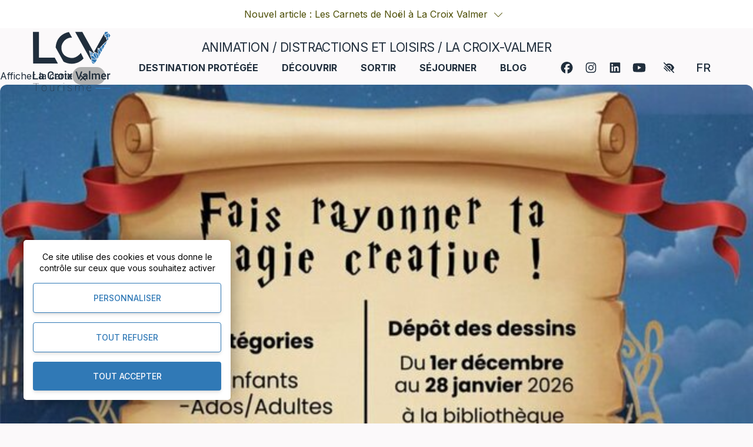

--- FILE ---
content_type: text/html; charset=UTF-8
request_url: https://www.lacroixvalmertourisme.com/fr/animation/distractions-et-loisirs/la-croix-valmer
body_size: 38805
content:
<!doctype html>
<html lang="fr">
<head>
  <meta http-equiv="Content-Type" content="text/html; charset=utf-8" />
<meta name="viewport" content="width=device-width">
<meta name="mobile-web-app-capable" content="yes">

<title></title>
<meta name="description" content="Animation / Distractions et loisirs / La Croix-Valmer">

<link rel="apple-touch-icon" sizes="180x180" href="/apple-touch-icon.png">
<link rel="icon" type="image/png" sizes="32x32" href="/favicon-32x32.png">
<link rel="icon" type="image/png" sizes="16x16" href="/favicon-16x16.png">
<link rel="manifest" href="/site.webmanifest">
<link rel="mask-icon" href="/safari-pinned-tab.svg" color="#2E4352">
<meta name="msapplication-TileColor" content="#ffffff">
<meta name="theme-color" content="#ffffff">
<script src="/wp-content/themes/lacroixvalmertourisme/resources/scripts/libs/vue.min.js"></script>
<script>
const slideParams = new Map();
const site = {
    'base_url': '',
    'site_url': '/fr/',
    'theme_url': '/wp-content/plugins/apidae/public/assets',
    'lang_url': 'fr'
};
</script>
<style id='global-styles-inline-css'>
:root{--wp--preset--aspect-ratio--square: 1;--wp--preset--aspect-ratio--4-3: 4/3;--wp--preset--aspect-ratio--3-4: 3/4;--wp--preset--aspect-ratio--3-2: 3/2;--wp--preset--aspect-ratio--2-3: 2/3;--wp--preset--aspect-ratio--16-9: 16/9;--wp--preset--aspect-ratio--9-16: 9/16;--wp--preset--color--black: #000000;--wp--preset--color--cyan-bluish-gray: #abb8c3;--wp--preset--color--white: #ffffff;--wp--preset--color--pale-pink: #f78da7;--wp--preset--color--vivid-red: #cf2e2e;--wp--preset--color--luminous-vivid-orange: #ff6900;--wp--preset--color--luminous-vivid-amber: #fcb900;--wp--preset--color--light-green-cyan: #7bdcb5;--wp--preset--color--vivid-green-cyan: #00d084;--wp--preset--color--pale-cyan-blue: #8ed1fc;--wp--preset--color--vivid-cyan-blue: #0693e3;--wp--preset--color--vivid-purple: #9b51e0;--wp--preset--color--transparent: transparent;--wp--preset--color--current: currentcolor;--wp--preset--color--primary: #3079b6;--wp--preset--color--surface-tint: rgb(82 96 112);--wp--preset--color--on-primary: rgb(255 255 255);--wp--preset--color--primary-container: rgb(54 68 83);--wp--preset--color--on-primary-container: rgb(162 177 195);--wp--preset--color--secondary: #2c4351;--wp--preset--color--on-secondary: rgb(255 255 255);--wp--preset--color--secondary-container: rgb(48 121 182);--wp--preset--color--on-secondary-container: rgb(254 252 255);--wp--preset--color--tertiary: rgb(98 98 0);--wp--preset--color--on-tertiary: rgb(255 255 255);--wp--preset--color--tertiary-container: rgb(190 190 55);--wp--preset--color--on-tertiary-container: rgb(75 76 0);--wp--preset--color--error: rgb(186 26 26);--wp--preset--color--on-error: rgb(255 255 255);--wp--preset--color--error-container: rgb(255 218 214);--wp--preset--color--on-error-container: rgb(147 0 10);--wp--preset--color--background: rgb(251 249 250);--wp--preset--color--on-background: rgb(27 28 29);--wp--preset--color--surface: rgb(251 249 250);--wp--preset--color--on-surface: rgb(27 28 29);--wp--preset--color--surface-variant: rgb(224 226 232);--wp--preset--color--on-surface-variant: rgb(68 71 76);--wp--preset--color--outline: rgb(116 119 124);--wp--preset--color--outline-variant: rgb(196 198 204);--wp--preset--color--shadow: rgb(0 0 0);--wp--preset--color--scrim: rgb(0 0 0);--wp--preset--color--inverse-surface: rgb(48 48 49);--wp--preset--color--inverse-on-surface: rgb(242 240 241);--wp--preset--color--inverse-primary: rgb(185 200 218);--wp--preset--color--primary-fixed: rgb(213 228 247);--wp--preset--color--on-primary-fixed: rgb(14 29 42);--wp--preset--color--primary-fixed-dim: rgb(185 200 218);--wp--preset--color--on-primary-fixed-variant: rgb(58 72 87);--wp--preset--color--secondary-fixed: rgb(207 228 255);--wp--preset--color--on-secondary-fixed: rgb(0 29 52);--wp--preset--color--secondary-fixed-dim: rgb(154 203 255);--wp--preset--color--on-secondary-fixed-variant: rgb(0 74 121);--wp--preset--color--tertiary-fixed: rgb(233 233 94);--wp--preset--color--on-tertiary-fixed: rgb(29 29 0);--wp--preset--color--tertiary-fixed-dim: rgb(204 204 68);--wp--preset--color--on-tertiary-fixed-variant: rgb(73 73 0);--wp--preset--color--surface-dim: rgb(219 217 219);--wp--preset--color--surface-bright: rgb(251 249 250);--wp--preset--color--surface-container-lowest: rgb(255 255 255);--wp--preset--color--surface-container-low: rgb(245 243 244);--wp--preset--color--surface-container: rgb(239 237 238);--wp--preset--color--surface-container-high: rgb(234 231 233);--wp--preset--color--surface-container-highest: rgb(228 226 227);--wp--preset--color--navy: #364453;--wp--preset--color--d-background: #161c22;--wp--preset--color--d-on-background: rgb(228 226 227);--wp--preset--color--orange: #e97900;--wp--preset--color--sun: #f9cd00;--wp--preset--color--blue-default: #3079b6;--wp--preset--color--green-default: #b9bf2b;--wp--preset--color--red-default: #ea2824;--wp--preset--color--silver-default: #c7c7c7;--wp--preset--gradient--vivid-cyan-blue-to-vivid-purple: linear-gradient(135deg,rgb(6,147,227) 0%,rgb(155,81,224) 100%);--wp--preset--gradient--light-green-cyan-to-vivid-green-cyan: linear-gradient(135deg,rgb(122,220,180) 0%,rgb(0,208,130) 100%);--wp--preset--gradient--luminous-vivid-amber-to-luminous-vivid-orange: linear-gradient(135deg,rgb(252,185,0) 0%,rgb(255,105,0) 100%);--wp--preset--gradient--luminous-vivid-orange-to-vivid-red: linear-gradient(135deg,rgb(255,105,0) 0%,rgb(207,46,46) 100%);--wp--preset--gradient--very-light-gray-to-cyan-bluish-gray: linear-gradient(135deg,rgb(238,238,238) 0%,rgb(169,184,195) 100%);--wp--preset--gradient--cool-to-warm-spectrum: linear-gradient(135deg,rgb(74,234,220) 0%,rgb(151,120,209) 20%,rgb(207,42,186) 40%,rgb(238,44,130) 60%,rgb(251,105,98) 80%,rgb(254,248,76) 100%);--wp--preset--gradient--blush-light-purple: linear-gradient(135deg,rgb(255,206,236) 0%,rgb(152,150,240) 100%);--wp--preset--gradient--blush-bordeaux: linear-gradient(135deg,rgb(254,205,165) 0%,rgb(254,45,45) 50%,rgb(107,0,62) 100%);--wp--preset--gradient--luminous-dusk: linear-gradient(135deg,rgb(255,203,112) 0%,rgb(199,81,192) 50%,rgb(65,88,208) 100%);--wp--preset--gradient--pale-ocean: linear-gradient(135deg,rgb(255,245,203) 0%,rgb(182,227,212) 50%,rgb(51,167,181) 100%);--wp--preset--gradient--electric-grass: linear-gradient(135deg,rgb(202,248,128) 0%,rgb(113,206,126) 100%);--wp--preset--gradient--midnight: linear-gradient(135deg,rgb(2,3,129) 0%,rgb(40,116,252) 100%);--wp--preset--gradient--bg-gradient-to-black-bottom: linear-gradient(180deg, rgba(0, 0, 0, 0) 30%, rgba(0, 0, 0, 1) 100%);--wp--preset--gradient--bg-gradient-to-black-corner: radial-gradient(circle at center, rgba(0, 0, 0, 0) 30%, rgba(0, 0, 0, 1) 100%);--wp--preset--gradient--bg-gradient-flamingo: linear-gradient(180deg, rgb(87, 190, 230) 0%, rgb(145, 185, 154) 50%, rgb(251, 171, 27) 100%);--wp--preset--gradient--bg-gradient-seafoam: linear-gradient(137deg, rgb(126, 240, 181) 0%, rgb(123, 212, 251) 50%, rgb(86, 96, 246) 100%);--wp--preset--gradient--bg-gradient-marigold: linear-gradient(180deg, rgb(244, 186, 99) 0%, rgb(248, 216, 73) 50%, rgb(94, 200, 193) 100%);--wp--preset--font-size--small: 13px;--wp--preset--font-size--medium: 20px;--wp--preset--font-size--large: 36px;--wp--preset--font-size--x-large: 42px;--wp--preset--font-size--xs: 0.75rem;--wp--preset--font-size--sm: 0.875rem;--wp--preset--font-size--base: 1rem;--wp--preset--font-size--lg: 1.125rem;--wp--preset--font-size--xl: 1.25rem;--wp--preset--font-size--2-xl: 1.5rem;--wp--preset--font-size--3-xl: 1.875rem;--wp--preset--font-size--4-xl: 2.25rem;--wp--preset--font-size--5-xl: 3rem;--wp--preset--font-size--6-xl: 3.75rem;--wp--preset--font-size--7-xl: 4.5rem;--wp--preset--font-size--8-xl: 6rem;--wp--preset--font-size--9-xl: 8rem;--wp--preset--font-size--4-5-xl: 2.875rem;--wp--preset--font-family--sans: Inter Var,Inter,Roboto,Arial,sans-serif;--wp--preset--font-family--serif: Georgia,"Times New Roman",Times,serif;--wp--preset--font-family--mono: ui-monospace,SFMono-Regular,Menlo,Monaco,Consolas,"Liberation Mono","Courier New",monospace;--wp--preset--font-family--body: Inter Var,Inter,Roboto,Arial,sans-serif;--wp--preset--font-family--heading: Inter Var,Inter,Roboto,Arial,sans-serif;--wp--preset--font-family--display: authenia,sans-serif;--wp--preset--font-family--script: authenia,sans-serif;--wp--preset--font-family--dyslexic: OpenDyslexic,sans-serif;--wp--preset--font-family--corporate: neue-kabel,"Open Sans",Arial,sans-serif;--wp--preset--spacing--20: 0.44rem;--wp--preset--spacing--30: 0.67rem;--wp--preset--spacing--40: 1rem;--wp--preset--spacing--50: 1.5rem;--wp--preset--spacing--60: 2.25rem;--wp--preset--spacing--70: 3.38rem;--wp--preset--spacing--80: 5.06rem;--wp--preset--spacing--10: 0.3rem;--wp--preset--spacing--90: 7.59rem;--wp--preset--spacing--100: 11.39rem;--wp--preset--spacing--110: 17.09rem;--wp--preset--shadow--natural: 6px 6px 9px rgba(0, 0, 0, 0.2);--wp--preset--shadow--deep: 12px 12px 50px rgba(0, 0, 0, 0.4);--wp--preset--shadow--sharp: 6px 6px 0px rgba(0, 0, 0, 0.2);--wp--preset--shadow--outlined: 6px 6px 0px -3px rgb(255, 255, 255), 6px 6px rgb(0, 0, 0);--wp--preset--shadow--crisp: 6px 6px 0px rgb(0, 0, 0);--wp--custom--rounded--base: 4px;--wp--custom--rounded--md: 6px;--wp--custom--rounded--lg: 8px;--wp--custom--rounded--xl: 10px;--wp--custom--rounded--2-xl: 12px;--wp--custom--rounded--3-xl: 16px;--wp--custom--tracking--tighter: -0.05em;--wp--custom--tracking--tight: -0.025em;--wp--custom--tracking--normal: 0rem;--wp--custom--tracking--wide: 0.025em;--wp--custom--tracking--wider: 0.05em;--wp--custom--tracking--widest: 0.1em;--wp--custom--leading--3: .75rem;--wp--custom--leading--4: 1rem;--wp--custom--leading--5: 1.25rem;--wp--custom--leading--6: 1.5rem;--wp--custom--leading--7: 1.75rem;--wp--custom--leading--8: 2rem;--wp--custom--leading--9: 2.25rem;--wp--custom--leading--10: 2.5rem;--wp--custom--leading--none: 1;--wp--custom--leading--tight: 1.25;--wp--custom--leading--snug: 1.375;--wp--custom--leading--normal: 1.5;--wp--custom--leading--relaxed: 1.625;--wp--custom--leading--loose: 2;}:root { --wp--style--global--content-size: 800px;--wp--style--global--wide-size: 1280px; }:where(body) { margin: 0; }.wp-site-blocks > .alignleft { float: left; margin-right: 2em; }.wp-site-blocks > .alignright { float: right; margin-left: 2em; }.wp-site-blocks > .aligncenter { justify-content: center; margin-left: auto; margin-right: auto; }:where(.wp-site-blocks) > * { margin-block-start: var(--global--spacing); margin-block-end: 0; }:where(.wp-site-blocks) > :first-child { margin-block-start: 0; }:where(.wp-site-blocks) > :last-child { margin-block-end: 0; }:root { --wp--style--block-gap: var(--global--spacing); }:root :where(.is-layout-flow) > :first-child{margin-block-start: 0;}:root :where(.is-layout-flow) > :last-child{margin-block-end: 0;}:root :where(.is-layout-flow) > *{margin-block-start: var(--global--spacing);margin-block-end: 0;}:root :where(.is-layout-constrained) > :first-child{margin-block-start: 0;}:root :where(.is-layout-constrained) > :last-child{margin-block-end: 0;}:root :where(.is-layout-constrained) > *{margin-block-start: var(--global--spacing);margin-block-end: 0;}:root :where(.is-layout-flex){gap: var(--global--spacing);}:root :where(.is-layout-grid){gap: var(--global--spacing);}.is-layout-flow > .alignleft{float: left;margin-inline-start: 0;margin-inline-end: 2em;}.is-layout-flow > .alignright{float: right;margin-inline-start: 2em;margin-inline-end: 0;}.is-layout-flow > .aligncenter{margin-left: auto !important;margin-right: auto !important;}.is-layout-constrained > .alignleft{float: left;margin-inline-start: 0;margin-inline-end: 2em;}.is-layout-constrained > .alignright{float: right;margin-inline-start: 2em;margin-inline-end: 0;}.is-layout-constrained > .aligncenter{margin-left: auto !important;margin-right: auto !important;}.is-layout-constrained > :where(:not(.alignleft):not(.alignright):not(.alignfull)){max-width: var(--wp--style--global--content-size);margin-left: auto !important;margin-right: auto !important;}.is-layout-constrained > .alignwide{max-width: var(--wp--style--global--wide-size);}body .is-layout-flex{display: flex;}.is-layout-flex{flex-wrap: wrap;align-items: center;}.is-layout-flex > :is(*, div){margin: 0;}body .is-layout-grid{display: grid;}.is-layout-grid > :is(*, div){margin: 0;}body{background-color: var(--global--color--background);color: var(--global--color--foreground);font-family: var(--global--font-family);font-size: var(--global--font-size);letter-spacing: var(--global--letter-spacing);line-height: var(--global--line-height);padding-top: 0px;padding-right: 0px;padding-bottom: 0px;padding-left: 0px;}a:where(:not(.wp-element-button)){color: var(--global--color--link);text-decoration: var(--global--text-decoration);}:root :where(a:where(:not(.wp-element-button)):hover){color: var(--global--color--link-hover);text-decoration: var(--global--text-decoration-hover);}h1, h2, h3, h4, h5, h6{font-family: var(--heading--font-family);font-weight: var(--heading--font-weight);line-height: var(--heading--line-height);}h1{font-size: var(--heading--font-size--h1);font-weight: var(--heading--font-weight);line-height: var(--heading--line-height);}h2{font-size: var(--heading--font-size--h2);font-weight: var(--heading--font-weight);line-height: var(--heading--line-height);}h3{font-size: var(--heading--font-size--h3);font-weight: var(--heading--font-weight);line-height: var(--heading--line-height);}h4{font-size: var(--heading--font-size--h4);font-weight: var(--heading--font-weight);line-height: var(--heading--line-height);}h5{font-size: var(--heading--font-size--h5);font-weight: var(--heading--font-weight);line-height: var(--heading--line-height);}h6{font-size: var(--heading--font-size--h6);font-weight: var(--heading--font-weight);line-height: var(--heading--line-height);}:root :where(.wp-element-button, .wp-block-button__link){background-color: var(--button--color--background);border-radius: var(--button--border-radius);border-color: var(--button--color--background);border-width: var(--button--border-width);border-style: var(--button--border-style);color: var(--button--color--text);font-family: inherit;font-size: var(--button--font-size);font-style: inherit;font-weight: var(--button--font-weight);letter-spacing: inherit;line-height: inherit;padding-top: var(--button--spacing--top);padding-right: var(--button--spacing--right);padding-bottom: var(--button--spacing--bottom);padding-left: var(--button--spacing--left);text-decoration: none;text-transform: var(--button--text-transform);}:root :where(.wp-element-button:hover, .wp-block-button__link:hover){background-color: var(--button--color--background-hover);border-color: var(--button--color--background-hover);color: var(--button--color--text-hover);}:root :where(.wp-element-button:focus, .wp-block-button__link:focus){background-color: var(--button--color--background-hover);border-color: var(--button--color--background-hover);color: var(--button--color--text-hover);outline-color: var(--button--color--background-hover);outline-offset: var(--button--outline-offset);outline-style: var(--button--outline-style);outline-width: var(--button--outline-width);}:root :where(.wp-element-button:active, .wp-block-button__link:active){background-color: var(--button--color--background-active);color: var(--button--color--text-active);}:root :where(.wp-element-caption, .wp-block-audio figcaption, .wp-block-embed figcaption, .wp-block-gallery figcaption, .wp-block-image figcaption, .wp-block-table figcaption, .wp-block-video figcaption){color: var(--caption--color);font-family: var(--caption--font-family);font-size: var(--caption--font-size);}cite{font-size: var(--cite--font-size);font-style: normal;font-weight: 700;letter-spacing: var(--cite--letter-spacing);margin-top: var(--cite--gutter);margin-right: 0;margin-bottom: 0;margin-left: 0;text-transform: uppercase;}.has-black-color{color: var(--wp--preset--color--black) !important;}.has-cyan-bluish-gray-color{color: var(--wp--preset--color--cyan-bluish-gray) !important;}.has-white-color{color: var(--wp--preset--color--white) !important;}.has-pale-pink-color{color: var(--wp--preset--color--pale-pink) !important;}.has-vivid-red-color{color: var(--wp--preset--color--vivid-red) !important;}.has-luminous-vivid-orange-color{color: var(--wp--preset--color--luminous-vivid-orange) !important;}.has-luminous-vivid-amber-color{color: var(--wp--preset--color--luminous-vivid-amber) !important;}.has-light-green-cyan-color{color: var(--wp--preset--color--light-green-cyan) !important;}.has-vivid-green-cyan-color{color: var(--wp--preset--color--vivid-green-cyan) !important;}.has-pale-cyan-blue-color{color: var(--wp--preset--color--pale-cyan-blue) !important;}.has-vivid-cyan-blue-color{color: var(--wp--preset--color--vivid-cyan-blue) !important;}.has-vivid-purple-color{color: var(--wp--preset--color--vivid-purple) !important;}.has-transparent-color{color: var(--wp--preset--color--transparent) !important;}.has-current-color{color: var(--wp--preset--color--current) !important;}.has-primary-color{color: var(--wp--preset--color--primary) !important;}.has-surface-tint-color{color: var(--wp--preset--color--surface-tint) !important;}.has-on-primary-color{color: var(--wp--preset--color--on-primary) !important;}.has-primary-container-color{color: var(--wp--preset--color--primary-container) !important;}.has-on-primary-container-color{color: var(--wp--preset--color--on-primary-container) !important;}.has-secondary-color{color: var(--wp--preset--color--secondary) !important;}.has-on-secondary-color{color: var(--wp--preset--color--on-secondary) !important;}.has-secondary-container-color{color: var(--wp--preset--color--secondary-container) !important;}.has-on-secondary-container-color{color: var(--wp--preset--color--on-secondary-container) !important;}.has-tertiary-color{color: var(--wp--preset--color--tertiary) !important;}.has-on-tertiary-color{color: var(--wp--preset--color--on-tertiary) !important;}.has-tertiary-container-color{color: var(--wp--preset--color--tertiary-container) !important;}.has-on-tertiary-container-color{color: var(--wp--preset--color--on-tertiary-container) !important;}.has-error-color{color: var(--wp--preset--color--error) !important;}.has-on-error-color{color: var(--wp--preset--color--on-error) !important;}.has-error-container-color{color: var(--wp--preset--color--error-container) !important;}.has-on-error-container-color{color: var(--wp--preset--color--on-error-container) !important;}.has-background-color{color: var(--wp--preset--color--background) !important;}.has-on-background-color{color: var(--wp--preset--color--on-background) !important;}.has-surface-color{color: var(--wp--preset--color--surface) !important;}.has-on-surface-color{color: var(--wp--preset--color--on-surface) !important;}.has-surface-variant-color{color: var(--wp--preset--color--surface-variant) !important;}.has-on-surface-variant-color{color: var(--wp--preset--color--on-surface-variant) !important;}.has-outline-color{color: var(--wp--preset--color--outline) !important;}.has-outline-variant-color{color: var(--wp--preset--color--outline-variant) !important;}.has-shadow-color{color: var(--wp--preset--color--shadow) !important;}.has-scrim-color{color: var(--wp--preset--color--scrim) !important;}.has-inverse-surface-color{color: var(--wp--preset--color--inverse-surface) !important;}.has-inverse-on-surface-color{color: var(--wp--preset--color--inverse-on-surface) !important;}.has-inverse-primary-color{color: var(--wp--preset--color--inverse-primary) !important;}.has-primary-fixed-color{color: var(--wp--preset--color--primary-fixed) !important;}.has-on-primary-fixed-color{color: var(--wp--preset--color--on-primary-fixed) !important;}.has-primary-fixed-dim-color{color: var(--wp--preset--color--primary-fixed-dim) !important;}.has-on-primary-fixed-variant-color{color: var(--wp--preset--color--on-primary-fixed-variant) !important;}.has-secondary-fixed-color{color: var(--wp--preset--color--secondary-fixed) !important;}.has-on-secondary-fixed-color{color: var(--wp--preset--color--on-secondary-fixed) !important;}.has-secondary-fixed-dim-color{color: var(--wp--preset--color--secondary-fixed-dim) !important;}.has-on-secondary-fixed-variant-color{color: var(--wp--preset--color--on-secondary-fixed-variant) !important;}.has-tertiary-fixed-color{color: var(--wp--preset--color--tertiary-fixed) !important;}.has-on-tertiary-fixed-color{color: var(--wp--preset--color--on-tertiary-fixed) !important;}.has-tertiary-fixed-dim-color{color: var(--wp--preset--color--tertiary-fixed-dim) !important;}.has-on-tertiary-fixed-variant-color{color: var(--wp--preset--color--on-tertiary-fixed-variant) !important;}.has-surface-dim-color{color: var(--wp--preset--color--surface-dim) !important;}.has-surface-bright-color{color: var(--wp--preset--color--surface-bright) !important;}.has-surface-container-lowest-color{color: var(--wp--preset--color--surface-container-lowest) !important;}.has-surface-container-low-color{color: var(--wp--preset--color--surface-container-low) !important;}.has-surface-container-color{color: var(--wp--preset--color--surface-container) !important;}.has-surface-container-high-color{color: var(--wp--preset--color--surface-container-high) !important;}.has-surface-container-highest-color{color: var(--wp--preset--color--surface-container-highest) !important;}.has-navy-color{color: var(--wp--preset--color--navy) !important;}.has-d-background-color{color: var(--wp--preset--color--d-background) !important;}.has-d-on-background-color{color: var(--wp--preset--color--d-on-background) !important;}.has-orange-color{color: var(--wp--preset--color--orange) !important;}.has-sun-color{color: var(--wp--preset--color--sun) !important;}.has-blue-default-color{color: var(--wp--preset--color--blue-default) !important;}.has-green-default-color{color: var(--wp--preset--color--green-default) !important;}.has-red-default-color{color: var(--wp--preset--color--red-default) !important;}.has-silver-default-color{color: var(--wp--preset--color--silver-default) !important;}.has-black-background-color{background-color: var(--wp--preset--color--black) !important;}.has-cyan-bluish-gray-background-color{background-color: var(--wp--preset--color--cyan-bluish-gray) !important;}.has-white-background-color{background-color: var(--wp--preset--color--white) !important;}.has-pale-pink-background-color{background-color: var(--wp--preset--color--pale-pink) !important;}.has-vivid-red-background-color{background-color: var(--wp--preset--color--vivid-red) !important;}.has-luminous-vivid-orange-background-color{background-color: var(--wp--preset--color--luminous-vivid-orange) !important;}.has-luminous-vivid-amber-background-color{background-color: var(--wp--preset--color--luminous-vivid-amber) !important;}.has-light-green-cyan-background-color{background-color: var(--wp--preset--color--light-green-cyan) !important;}.has-vivid-green-cyan-background-color{background-color: var(--wp--preset--color--vivid-green-cyan) !important;}.has-pale-cyan-blue-background-color{background-color: var(--wp--preset--color--pale-cyan-blue) !important;}.has-vivid-cyan-blue-background-color{background-color: var(--wp--preset--color--vivid-cyan-blue) !important;}.has-vivid-purple-background-color{background-color: var(--wp--preset--color--vivid-purple) !important;}.has-transparent-background-color{background-color: var(--wp--preset--color--transparent) !important;}.has-current-background-color{background-color: var(--wp--preset--color--current) !important;}.has-primary-background-color{background-color: var(--wp--preset--color--primary) !important;}.has-surface-tint-background-color{background-color: var(--wp--preset--color--surface-tint) !important;}.has-on-primary-background-color{background-color: var(--wp--preset--color--on-primary) !important;}.has-primary-container-background-color{background-color: var(--wp--preset--color--primary-container) !important;}.has-on-primary-container-background-color{background-color: var(--wp--preset--color--on-primary-container) !important;}.has-secondary-background-color{background-color: var(--wp--preset--color--secondary) !important;}.has-on-secondary-background-color{background-color: var(--wp--preset--color--on-secondary) !important;}.has-secondary-container-background-color{background-color: var(--wp--preset--color--secondary-container) !important;}.has-on-secondary-container-background-color{background-color: var(--wp--preset--color--on-secondary-container) !important;}.has-tertiary-background-color{background-color: var(--wp--preset--color--tertiary) !important;}.has-on-tertiary-background-color{background-color: var(--wp--preset--color--on-tertiary) !important;}.has-tertiary-container-background-color{background-color: var(--wp--preset--color--tertiary-container) !important;}.has-on-tertiary-container-background-color{background-color: var(--wp--preset--color--on-tertiary-container) !important;}.has-error-background-color{background-color: var(--wp--preset--color--error) !important;}.has-on-error-background-color{background-color: var(--wp--preset--color--on-error) !important;}.has-error-container-background-color{background-color: var(--wp--preset--color--error-container) !important;}.has-on-error-container-background-color{background-color: var(--wp--preset--color--on-error-container) !important;}.has-background-background-color{background-color: var(--wp--preset--color--background) !important;}.has-on-background-background-color{background-color: var(--wp--preset--color--on-background) !important;}.has-surface-background-color{background-color: var(--wp--preset--color--surface) !important;}.has-on-surface-background-color{background-color: var(--wp--preset--color--on-surface) !important;}.has-surface-variant-background-color{background-color: var(--wp--preset--color--surface-variant) !important;}.has-on-surface-variant-background-color{background-color: var(--wp--preset--color--on-surface-variant) !important;}.has-outline-background-color{background-color: var(--wp--preset--color--outline) !important;}.has-outline-variant-background-color{background-color: var(--wp--preset--color--outline-variant) !important;}.has-shadow-background-color{background-color: var(--wp--preset--color--shadow) !important;}.has-scrim-background-color{background-color: var(--wp--preset--color--scrim) !important;}.has-inverse-surface-background-color{background-color: var(--wp--preset--color--inverse-surface) !important;}.has-inverse-on-surface-background-color{background-color: var(--wp--preset--color--inverse-on-surface) !important;}.has-inverse-primary-background-color{background-color: var(--wp--preset--color--inverse-primary) !important;}.has-primary-fixed-background-color{background-color: var(--wp--preset--color--primary-fixed) !important;}.has-on-primary-fixed-background-color{background-color: var(--wp--preset--color--on-primary-fixed) !important;}.has-primary-fixed-dim-background-color{background-color: var(--wp--preset--color--primary-fixed-dim) !important;}.has-on-primary-fixed-variant-background-color{background-color: var(--wp--preset--color--on-primary-fixed-variant) !important;}.has-secondary-fixed-background-color{background-color: var(--wp--preset--color--secondary-fixed) !important;}.has-on-secondary-fixed-background-color{background-color: var(--wp--preset--color--on-secondary-fixed) !important;}.has-secondary-fixed-dim-background-color{background-color: var(--wp--preset--color--secondary-fixed-dim) !important;}.has-on-secondary-fixed-variant-background-color{background-color: var(--wp--preset--color--on-secondary-fixed-variant) !important;}.has-tertiary-fixed-background-color{background-color: var(--wp--preset--color--tertiary-fixed) !important;}.has-on-tertiary-fixed-background-color{background-color: var(--wp--preset--color--on-tertiary-fixed) !important;}.has-tertiary-fixed-dim-background-color{background-color: var(--wp--preset--color--tertiary-fixed-dim) !important;}.has-on-tertiary-fixed-variant-background-color{background-color: var(--wp--preset--color--on-tertiary-fixed-variant) !important;}.has-surface-dim-background-color{background-color: var(--wp--preset--color--surface-dim) !important;}.has-surface-bright-background-color{background-color: var(--wp--preset--color--surface-bright) !important;}.has-surface-container-lowest-background-color{background-color: var(--wp--preset--color--surface-container-lowest) !important;}.has-surface-container-low-background-color{background-color: var(--wp--preset--color--surface-container-low) !important;}.has-surface-container-background-color{background-color: var(--wp--preset--color--surface-container) !important;}.has-surface-container-high-background-color{background-color: var(--wp--preset--color--surface-container-high) !important;}.has-surface-container-highest-background-color{background-color: var(--wp--preset--color--surface-container-highest) !important;}.has-navy-background-color{background-color: var(--wp--preset--color--navy) !important;}.has-d-background-background-color{background-color: var(--wp--preset--color--d-background) !important;}.has-d-on-background-background-color{background-color: var(--wp--preset--color--d-on-background) !important;}.has-orange-background-color{background-color: var(--wp--preset--color--orange) !important;}.has-sun-background-color{background-color: var(--wp--preset--color--sun) !important;}.has-blue-default-background-color{background-color: var(--wp--preset--color--blue-default) !important;}.has-green-default-background-color{background-color: var(--wp--preset--color--green-default) !important;}.has-red-default-background-color{background-color: var(--wp--preset--color--red-default) !important;}.has-silver-default-background-color{background-color: var(--wp--preset--color--silver-default) !important;}.has-black-border-color{border-color: var(--wp--preset--color--black) !important;}.has-cyan-bluish-gray-border-color{border-color: var(--wp--preset--color--cyan-bluish-gray) !important;}.has-white-border-color{border-color: var(--wp--preset--color--white) !important;}.has-pale-pink-border-color{border-color: var(--wp--preset--color--pale-pink) !important;}.has-vivid-red-border-color{border-color: var(--wp--preset--color--vivid-red) !important;}.has-luminous-vivid-orange-border-color{border-color: var(--wp--preset--color--luminous-vivid-orange) !important;}.has-luminous-vivid-amber-border-color{border-color: var(--wp--preset--color--luminous-vivid-amber) !important;}.has-light-green-cyan-border-color{border-color: var(--wp--preset--color--light-green-cyan) !important;}.has-vivid-green-cyan-border-color{border-color: var(--wp--preset--color--vivid-green-cyan) !important;}.has-pale-cyan-blue-border-color{border-color: var(--wp--preset--color--pale-cyan-blue) !important;}.has-vivid-cyan-blue-border-color{border-color: var(--wp--preset--color--vivid-cyan-blue) !important;}.has-vivid-purple-border-color{border-color: var(--wp--preset--color--vivid-purple) !important;}.has-transparent-border-color{border-color: var(--wp--preset--color--transparent) !important;}.has-current-border-color{border-color: var(--wp--preset--color--current) !important;}.has-primary-border-color{border-color: var(--wp--preset--color--primary) !important;}.has-surface-tint-border-color{border-color: var(--wp--preset--color--surface-tint) !important;}.has-on-primary-border-color{border-color: var(--wp--preset--color--on-primary) !important;}.has-primary-container-border-color{border-color: var(--wp--preset--color--primary-container) !important;}.has-on-primary-container-border-color{border-color: var(--wp--preset--color--on-primary-container) !important;}.has-secondary-border-color{border-color: var(--wp--preset--color--secondary) !important;}.has-on-secondary-border-color{border-color: var(--wp--preset--color--on-secondary) !important;}.has-secondary-container-border-color{border-color: var(--wp--preset--color--secondary-container) !important;}.has-on-secondary-container-border-color{border-color: var(--wp--preset--color--on-secondary-container) !important;}.has-tertiary-border-color{border-color: var(--wp--preset--color--tertiary) !important;}.has-on-tertiary-border-color{border-color: var(--wp--preset--color--on-tertiary) !important;}.has-tertiary-container-border-color{border-color: var(--wp--preset--color--tertiary-container) !important;}.has-on-tertiary-container-border-color{border-color: var(--wp--preset--color--on-tertiary-container) !important;}.has-error-border-color{border-color: var(--wp--preset--color--error) !important;}.has-on-error-border-color{border-color: var(--wp--preset--color--on-error) !important;}.has-error-container-border-color{border-color: var(--wp--preset--color--error-container) !important;}.has-on-error-container-border-color{border-color: var(--wp--preset--color--on-error-container) !important;}.has-background-border-color{border-color: var(--wp--preset--color--background) !important;}.has-on-background-border-color{border-color: var(--wp--preset--color--on-background) !important;}.has-surface-border-color{border-color: var(--wp--preset--color--surface) !important;}.has-on-surface-border-color{border-color: var(--wp--preset--color--on-surface) !important;}.has-surface-variant-border-color{border-color: var(--wp--preset--color--surface-variant) !important;}.has-on-surface-variant-border-color{border-color: var(--wp--preset--color--on-surface-variant) !important;}.has-outline-border-color{border-color: var(--wp--preset--color--outline) !important;}.has-outline-variant-border-color{border-color: var(--wp--preset--color--outline-variant) !important;}.has-shadow-border-color{border-color: var(--wp--preset--color--shadow) !important;}.has-scrim-border-color{border-color: var(--wp--preset--color--scrim) !important;}.has-inverse-surface-border-color{border-color: var(--wp--preset--color--inverse-surface) !important;}.has-inverse-on-surface-border-color{border-color: var(--wp--preset--color--inverse-on-surface) !important;}.has-inverse-primary-border-color{border-color: var(--wp--preset--color--inverse-primary) !important;}.has-primary-fixed-border-color{border-color: var(--wp--preset--color--primary-fixed) !important;}.has-on-primary-fixed-border-color{border-color: var(--wp--preset--color--on-primary-fixed) !important;}.has-primary-fixed-dim-border-color{border-color: var(--wp--preset--color--primary-fixed-dim) !important;}.has-on-primary-fixed-variant-border-color{border-color: var(--wp--preset--color--on-primary-fixed-variant) !important;}.has-secondary-fixed-border-color{border-color: var(--wp--preset--color--secondary-fixed) !important;}.has-on-secondary-fixed-border-color{border-color: var(--wp--preset--color--on-secondary-fixed) !important;}.has-secondary-fixed-dim-border-color{border-color: var(--wp--preset--color--secondary-fixed-dim) !important;}.has-on-secondary-fixed-variant-border-color{border-color: var(--wp--preset--color--on-secondary-fixed-variant) !important;}.has-tertiary-fixed-border-color{border-color: var(--wp--preset--color--tertiary-fixed) !important;}.has-on-tertiary-fixed-border-color{border-color: var(--wp--preset--color--on-tertiary-fixed) !important;}.has-tertiary-fixed-dim-border-color{border-color: var(--wp--preset--color--tertiary-fixed-dim) !important;}.has-on-tertiary-fixed-variant-border-color{border-color: var(--wp--preset--color--on-tertiary-fixed-variant) !important;}.has-surface-dim-border-color{border-color: var(--wp--preset--color--surface-dim) !important;}.has-surface-bright-border-color{border-color: var(--wp--preset--color--surface-bright) !important;}.has-surface-container-lowest-border-color{border-color: var(--wp--preset--color--surface-container-lowest) !important;}.has-surface-container-low-border-color{border-color: var(--wp--preset--color--surface-container-low) !important;}.has-surface-container-border-color{border-color: var(--wp--preset--color--surface-container) !important;}.has-surface-container-high-border-color{border-color: var(--wp--preset--color--surface-container-high) !important;}.has-surface-container-highest-border-color{border-color: var(--wp--preset--color--surface-container-highest) !important;}.has-navy-border-color{border-color: var(--wp--preset--color--navy) !important;}.has-d-background-border-color{border-color: var(--wp--preset--color--d-background) !important;}.has-d-on-background-border-color{border-color: var(--wp--preset--color--d-on-background) !important;}.has-orange-border-color{border-color: var(--wp--preset--color--orange) !important;}.has-sun-border-color{border-color: var(--wp--preset--color--sun) !important;}.has-blue-default-border-color{border-color: var(--wp--preset--color--blue-default) !important;}.has-green-default-border-color{border-color: var(--wp--preset--color--green-default) !important;}.has-red-default-border-color{border-color: var(--wp--preset--color--red-default) !important;}.has-silver-default-border-color{border-color: var(--wp--preset--color--silver-default) !important;}.has-vivid-cyan-blue-to-vivid-purple-gradient-background{background: var(--wp--preset--gradient--vivid-cyan-blue-to-vivid-purple) !important;}.has-light-green-cyan-to-vivid-green-cyan-gradient-background{background: var(--wp--preset--gradient--light-green-cyan-to-vivid-green-cyan) !important;}.has-luminous-vivid-amber-to-luminous-vivid-orange-gradient-background{background: var(--wp--preset--gradient--luminous-vivid-amber-to-luminous-vivid-orange) !important;}.has-luminous-vivid-orange-to-vivid-red-gradient-background{background: var(--wp--preset--gradient--luminous-vivid-orange-to-vivid-red) !important;}.has-very-light-gray-to-cyan-bluish-gray-gradient-background{background: var(--wp--preset--gradient--very-light-gray-to-cyan-bluish-gray) !important;}.has-cool-to-warm-spectrum-gradient-background{background: var(--wp--preset--gradient--cool-to-warm-spectrum) !important;}.has-blush-light-purple-gradient-background{background: var(--wp--preset--gradient--blush-light-purple) !important;}.has-blush-bordeaux-gradient-background{background: var(--wp--preset--gradient--blush-bordeaux) !important;}.has-luminous-dusk-gradient-background{background: var(--wp--preset--gradient--luminous-dusk) !important;}.has-pale-ocean-gradient-background{background: var(--wp--preset--gradient--pale-ocean) !important;}.has-electric-grass-gradient-background{background: var(--wp--preset--gradient--electric-grass) !important;}.has-midnight-gradient-background{background: var(--wp--preset--gradient--midnight) !important;}.has-bg-gradient-to-black-bottom-gradient-background{background: var(--wp--preset--gradient--bg-gradient-to-black-bottom) !important;}.has-bg-gradient-to-black-corner-gradient-background{background: var(--wp--preset--gradient--bg-gradient-to-black-corner) !important;}.has-bg-gradient-flamingo-gradient-background{background: var(--wp--preset--gradient--bg-gradient-flamingo) !important;}.has-bg-gradient-seafoam-gradient-background{background: var(--wp--preset--gradient--bg-gradient-seafoam) !important;}.has-bg-gradient-marigold-gradient-background{background: var(--wp--preset--gradient--bg-gradient-marigold) !important;}.has-small-font-size{font-size: var(--wp--preset--font-size--small) !important;}.has-medium-font-size{font-size: var(--wp--preset--font-size--medium) !important;}.has-large-font-size{font-size: var(--wp--preset--font-size--large) !important;}.has-x-large-font-size{font-size: var(--wp--preset--font-size--x-large) !important;}.has-xs-font-size{font-size: var(--wp--preset--font-size--xs) !important;}.has-sm-font-size{font-size: var(--wp--preset--font-size--sm) !important;}.has-base-font-size{font-size: var(--wp--preset--font-size--base) !important;}.has-lg-font-size{font-size: var(--wp--preset--font-size--lg) !important;}.has-xl-font-size{font-size: var(--wp--preset--font-size--xl) !important;}.has-2-xl-font-size{font-size: var(--wp--preset--font-size--2-xl) !important;}.has-3-xl-font-size{font-size: var(--wp--preset--font-size--3-xl) !important;}.has-4-xl-font-size{font-size: var(--wp--preset--font-size--4-xl) !important;}.has-5-xl-font-size{font-size: var(--wp--preset--font-size--5-xl) !important;}.has-6-xl-font-size{font-size: var(--wp--preset--font-size--6-xl) !important;}.has-7-xl-font-size{font-size: var(--wp--preset--font-size--7-xl) !important;}.has-8-xl-font-size{font-size: var(--wp--preset--font-size--8-xl) !important;}.has-9-xl-font-size{font-size: var(--wp--preset--font-size--9-xl) !important;}.has-4-5-xl-font-size{font-size: var(--wp--preset--font-size--4-5-xl) !important;}.has-sans-font-family{font-family: var(--wp--preset--font-family--sans) !important;}.has-serif-font-family{font-family: var(--wp--preset--font-family--serif) !important;}.has-mono-font-family{font-family: var(--wp--preset--font-family--mono) !important;}.has-body-font-family{font-family: var(--wp--preset--font-family--body) !important;}.has-heading-font-family{font-family: var(--wp--preset--font-family--heading) !important;}.has-display-font-family{font-family: var(--wp--preset--font-family--display) !important;}.has-script-font-family{font-family: var(--wp--preset--font-family--script) !important;}.has-dyslexic-font-family{font-family: var(--wp--preset--font-family--dyslexic) !important;}.has-corporate-font-family{font-family: var(--wp--preset--font-family--corporate) !important;}
/*# sourceURL=global-styles-inline-css */
</style>
<script>
        const config = new Map();
        config.set('base_url', '')
        config.set('site_url', '/fr/')
        config.set('theme_url', '/wp-content/plugins/apidae/public/assets')
        config.set('picto_url', '/wp-content/plugins/apidae/public/assets/img/pictos/regular/')
        config.set('ads_url', 'http://www.dev.local/ads')
        config.set('lang_url', 'fr')
        config.set('ign_key', 'choisirgeoportail')
        config.set('reCaptcha_key', '6Le7-KwUAAAAAB-3mOvzNboSwEje-toeoeK4f3pd')
    </script><script>const apidae = {"base_url":"","site_url":"\/fr\/","theme_url":"\/wp-content\/plugins\/apidae\/public\/assets","picto_url":"\/wp-content\/plugins\/apidae\/public\/assets\/img\/pictos\/regular\/","ads_url":"http:\/\/www.dev.local\/ads","lang_url":"fr","ign_key":"choisirgeoportail","reCaptcha_key":"6Le7-KwUAAAAAB-3mOvzNboSwEje-toeoeK4f3pd"}</script><meta name='robots' content='index, follow, max-image-preview:large, max-snippet:-1, max-video-preview:-1' />
<link rel="alternate" hreflang="fr" href="https://www.lacroixvalmertourisme.com/fr" />
<link rel="alternate" hreflang="en" href="https://www.lacroixvalmertourisme.com/en" />
<link rel="alternate" hreflang="de" href="https://www.lacroixvalmertourisme.com/de" />
<link rel="alternate" hreflang="x-default" href="https://www.lacroixvalmertourisme.com/fr" />

	<!-- This site is optimized with the Yoast SEO plugin v26.8 - https://yoast.com/product/yoast-seo-wordpress/ -->
	<title>La Croix-Valmer Tourisme</title>
	<link rel="canonical" href="/" />
	<meta property="og:locale" content="fr_FR" />
	<meta property="og:type" content="website" />
	<meta property="og:site_name" content="La Croix-Valmer Tourisme" />
	<meta name="twitter:card" content="summary_large_image" />
	<meta name="twitter:site" content="@La_Croix_Valmer" />
	<!-- / Yoast SEO plugin. -->


<link rel='dns-prefetch' href='//kit.fontawesome.com' />
<style id='wp-img-auto-sizes-contain-inline-css'>
img:is([sizes=auto i],[sizes^="auto," i]){contain-intrinsic-size:3000px 1500px}
/*# sourceURL=wp-img-auto-sizes-contain-inline-css */
</style>
<link rel='stylesheet' id='preflight-css' href='https://www.lacroixvalmertourisme.com/wp-content/themes/lacroixvalmertourisme/resources/styles/preflight.css' media='all' />
<style id='wp-emoji-styles-inline-css'>

	img.wp-smiley, img.emoji {
		display: inline !important;
		border: none !important;
		box-shadow: none !important;
		height: 1em !important;
		width: 1em !important;
		margin: 0 0.07em !important;
		vertical-align: -0.1em !important;
		background: none !important;
		padding: 0 !important;
	}
/*# sourceURL=wp-emoji-styles-inline-css */
</style>
<link rel='stylesheet' id='wp-block-library-css' href='https://www.lacroixvalmertourisme.com/wp-content/plugins/gutenberg/build/styles/block-library/style.min.css?ver=22.4.1' media='all' />
<style id='font-awesome-svg-styles-default-inline-css'>
.svg-inline--fa {
  display: inline-block;
  height: 1em;
  overflow: visible;
  vertical-align: -.125em;
}
/*# sourceURL=font-awesome-svg-styles-default-inline-css */
</style>
<link rel='stylesheet' id='font-awesome-svg-styles-css' href='https://www.lacroixvalmertourisme.com/wp-content/uploads/font-awesome/v7.1.0/css/svg-with-js.css' media='all' />
<style id='font-awesome-svg-styles-inline-css'>
   .wp-block-font-awesome-icon svg::before,
   .wp-rich-text-font-awesome-icon svg::before {content: unset;}
/*# sourceURL=font-awesome-svg-styles-inline-css */
</style>
<link rel='stylesheet' id='index-css' href='https://www.lacroixvalmertourisme.com/wp-content/plugins/apidae/public/dist/assets/css/index.css?ver=1766154049' media='all' />
<link rel='stylesheet' id='contact-form-7-css' href='https://www.lacroixvalmertourisme.com/wp-content/plugins/contact-form-7/includes/css/styles.css?ver=6.1.4' media='all' />
<style id='dominant-color-styles-inline-css'>
img[data-dominant-color]:not(.has-transparency) { background-color: var(--dominant-color); }
/*# sourceURL=dominant-color-styles-inline-css */
</style>
<link rel='stylesheet' id='app/0-css' href='https://www.lacroixvalmertourisme.com/wp-content/themes/lacroixvalmertourisme/public/css/app.f50b29.css' media='all' />
<link rel='stylesheet' id='front/0-css' href='https://www.lacroixvalmertourisme.com/wp-content/themes/lacroixvalmertourisme/public/css/front.df79a9.css' media='all' />
<link rel='stylesheet' id='sib-front-css-css' href='https://www.lacroixvalmertourisme.com/wp-content/plugins/mailin/css/mailin-front.css?ver=6.9' media='all' />
<style id='block-visibility-screen-size-styles-inline-css'>
/* Large screens (desktops, 992px and up) */
@media ( min-width: 992px ) {
	.block-visibility-hide-large-screen {
		display: none !important;
	}
}

/* Medium screens (tablets, between 768px and 992px) */
@media ( min-width: 768px ) and ( max-width: 991.98px ) {
	.block-visibility-hide-medium-screen {
		display: none !important;
	}
}

/* Small screens (mobile devices, less than 768px) */
@media ( max-width: 767.98px ) {
	.block-visibility-hide-small-screen {
		display: none !important;
	}
}
/*# sourceURL=block-visibility-screen-size-styles-inline-css */
</style>
<script defer crossorigin="anonymous" src="https://kit.fontawesome.com/be76c65e46.js" id="font-awesome-official-js"></script>
<script src="https://www.lacroixvalmertourisme.com/wp-content/themes/lacroixvalmertourisme/resources/scripts/libs/tarteaucitron.js" id="tarteaucitron-js"></script>
<script src="https://www.lacroixvalmertourisme.com/wp-includes/js/jquery/jquery.min.js?ver=3.7.1" id="jquery-core-js"></script>
<script src="https://www.lacroixvalmertourisme.com/wp-includes/js/jquery/jquery-migrate.min.js?ver=3.4.1" id="jquery-migrate-js"></script>
<script src="https://www.lacroixvalmertourisme.com/wp-content/themes/lacroixvalmertourisme/resources/scripts/libs/swiper-bundle.min.js" id="swiper-js"></script>
<script id="sib-front-js-js-extra">
var sibErrMsg = {"invalidMail":"Veuillez entrer une adresse e-mail valide.","requiredField":"Veuillez compl\u00e9ter les champs obligatoires.","invalidDateFormat":"Veuillez entrer une date valide.","invalidSMSFormat":"Veuillez entrer une num\u00e9ro de t\u00e9l\u00e9phone valide."};
var ajax_sib_front_object = {"ajax_url":"https://www.lacroixvalmertourisme.com/wp-admin/admin-ajax.php","ajax_nonce":"10773f3796","flag_url":"https://www.lacroixvalmertourisme.com/wp-content/plugins/mailin/img/flags/"};
//# sourceURL=sib-front-js-js-extra
</script>
<script src="https://www.lacroixvalmertourisme.com/wp-content/plugins/mailin/js/mailin-front.js?ver=1768497005" id="sib-front-js-js"></script>
<link rel="https://api.w.org/" href="https://www.lacroixvalmertourisme.com/fr/wp-json/" /><meta name="generator" content="WPML ver:4.8.6 stt:1,4,3;" />
<meta name="generator" content="auto-sizes 1.7.0">
<meta name="generator" content="dominant-color-images 1.2.0">
<meta name="generator" content="performance-lab 4.0.1; plugins: auto-sizes, dominant-color-images, embed-optimizer, image-prioritizer, speculation-rules, webp-uploads">
<meta name="generator" content="webp-uploads 2.6.1">
        <script>
            var _paq = window._paq = window._paq || [];
            /* tracker methods like "setCustomDimension" should be called before "trackPageView" */
            _paq.push(['trackPageView']);
            _paq.push(['enableLinkTracking']);
            (function() {
                var u="//analytics.lacroixvalmertourisme.com/";
                _paq.push(['setTrackerUrl', u+'matomo.php']);
                _paq.push(['setSiteId', '1']);
                var d=document, g=d.createElement('script'), s=d.getElementsByTagName('script')[0];
                g.async=true; g.src=u+'matomo.js'; s.parentNode.insertBefore(g,s);
            })();
        </script>
                <script type="text/javascript">
                                </script>
        <meta name="generator" content="speculation-rules 1.6.0">
<meta name="generator" content="optimization-detective 1.0.0-beta4">
<script type="text/javascript" src="https://cdn.by.wonderpush.com/sdk/1.1/wonderpush-loader.min.js" async></script>
<script type="text/javascript">
  window.WonderPush = window.WonderPush || [];
  window.WonderPush.push(['init', {"customDomain":"https:\/\/www.lacroixvalmertourisme.com\/wp-content\/plugins\/mailin\/","serviceWorkerUrl":"wonderpush-worker-loader.min.js?webKey=655a8c16dd6db49aaf58836dd6a11cac6b9b11c9120b6f3d78bd8efe7863572f","frameUrl":"wonderpush.min.html","webKey":"655a8c16dd6db49aaf58836dd6a11cac6b9b11c9120b6f3d78bd8efe7863572f"}]);
</script><meta name="generator" content="embed-optimizer 1.0.0-beta3">
<meta name="generator" content="image-prioritizer 1.0.0-beta3">
</head>
<body class="blog wp-embed-responsive wp-theme-lacroixvalmertourisme">
	<div id="app">
		<div x-data="{showAccessibilite: false}" class="mx-auto bg-background dark:bg-d-background dark:text-d-on-background">

                                                                                                                <div id="infosBanner"><infos-banner /></div>
<header class="Header">
  <div class="Header-topbar wp-block-post-content absolute left-1/2 -translate-x-1/2 z-40 w-full  bg-background dark:bg-d-background stetch">
    <div class="alignwide !my-0 pl-4 pr-2 pt-2">
      <div class="relative z-40 flex justify-between items-center md:justify-start md:space-x-10">
        <div class="Header-logo flex justify-start py-2 lg:w-0 lg:flex-1">
          <a href="https://www.lacroixvalmertourisme.com/" class="block transform stetch:-translate-y-2.5 h-14 stetch:h-auto stetch:w-32 stetch:lg:w-40 stetch:2xl:w-48 text-navy dark:text-white" aria-label="Accueil - ">
                          <svg class="logo-baseline" role="img" width="100%" height="100%" viewBox="0 0 142 109" version="1.1" xmlns="http://www.w3.org/2000/svg"
    xmlns:xlink="http://www.w3.org/1999/xlink" xml:space="preserve" style="fill-rule:evenodd;clip-rule:evenodd;stroke-linejoin:round;stroke-miterlimit:2;">
    <title>La Croix Valmer Tourisme</title>
    <g>
        <rect x="114.469" y="102.568" width="27.13" height="2.247" style="fill:#3079b6" />
        <path d="M0,0.32l10.957,-0l-0,47.045l28.853,0l5.845,10.865l-45.302,-0l-0.353,-57.91Z"
            style="fill:currentColor" />
        <path
            d="M71.429,10.684l-5.596,-10.103c0,0 -22.638,2.618 -24.319,28.246l14.366,25.876c0,-0 6.812,4.306 15.809,3.982c0,0 11.862,0.337 20.89,-9.739l-5.101,-10.129c-0,0 -6.762,9.371 -16.049,9.337c0,-0 -19.546,0.094 -19.389,-19.451c0.053,-6.504 6.43,-18.333 19.389,-18.019Z"
            style="fill:currentColor" />
        <path
            d="M138.179,4.513c0.226,1.925 0.446,3.879 0.509,5.825c0.253,0.064 0.496,0.16 0.727,0.279l2.184,-3.938c-1.304,-1.381 -2.531,-2.832 -3.665,-4.35c0.006,0.055 0.009,0.111 0.016,0.166c0.071,0.67 0.15,1.344 0.229,2.018Z"
            style="fill:#3079b6" />
        <path
            d="M131.315,6.368c1.642,-1.857 3.535,-3.46 5.663,-4.744c-0.042,-0.434 -0.083,-0.868 -0.118,-1.304l-4.83,-0l-0.998,1.804c-0.174,1.417 -0.07,2.861 0.283,4.244Z"
            style="fill:#3079b6" />
        <path
            d="M129.752,22.597l0.132,-0.066l1.381,2.785l2.564,-4.624c0.29,-0.881 0.601,-1.755 0.962,-2.611l0.394,0.166l0.15,-0.271c-0.037,-0.116 -0.069,-0.232 -0.107,-0.347c-1.893,1.579 -3.72,3.237 -5.476,4.968Z"
            style="fill:#3079b6" />
        <path
            d="M137.702,13.707c0.087,-0.856 0.123,-1.72 0.116,-2.589c-0.205,0.001 -0.409,0.025 -0.606,0.077c-0.817,0.218 -1.504,0.881 -1.748,1.69l-0.54,-0.163c0.402,1.164 0.887,2.298 1.443,3.393l1.335,-2.408Z"
            style="fill:#3079b6" />
        <path
            d="M133.724,7.801c0.215,1.499 0.569,2.982 1.039,4.43c0.415,-0.914 1.249,-1.636 2.22,-1.895c0.265,-0.07 0.538,-0.103 0.811,-0.105c-0.067,-1.871 -0.28,-3.756 -0.498,-5.614c-0.078,-0.666 -0.155,-1.329 -0.226,-1.989c-2.052,1.291 -3.887,2.876 -5.453,4.73c0.188,0.53 0.401,1.052 0.668,1.549c0.143,-0.09 0.272,-0.217 0.37,-0.373c0.128,-0.202 0.191,-0.428 0.183,-0.643c-0.01,-0.07 -0.019,-0.139 -0.028,-0.21l0.873,-0.157c0.02,0.091 0.034,0.184 0.041,0.277Z"
            style="fill:#3079b6" />
        <path
            d="M106.363,51.881c1.866,1.837 3.937,3.478 6.148,4.898c0.596,-0.309 1.195,-0.611 1.805,-0.892l2.644,-4.77c-0.184,0.004 -0.37,0.01 -0.555,0.01c-2.981,-0 -5.926,-0.447 -8.789,-1.297c0.129,0.375 0.247,0.755 0.379,1.129l0.133,0.372l-0.355,0.174c-0.439,0.217 -0.921,0.343 -1.41,0.376Z"
            style="fill:#3079b6" />
        <path
            d="M118.092,40.65l0.017,-0.006c-1.399,-1.047 -2.927,-1.924 -4.542,-2.596c1.96,3.23 3.392,6.728 4.247,10.416c0.064,0.281 0.118,0.565 0.148,0.847l1.781,-3.214c-0.473,-1.839 -1.015,-3.661 -1.651,-5.447Z"
            style="fill:#3079b6" />
        <path
            d="M120.362,44.983l1.642,-2.963l-0.483,-1.888l0.861,-0.22l0.25,0.976l1.469,-2.649c-0.502,-0.682 -0.981,-1.384 -1.425,-2.112c-0.223,-0.367 -0.439,-0.738 -0.655,-1.11c-0.739,-1.275 -1.504,-2.592 -2.555,-3.601l0.469,-0.488c-0.234,-0.142 -0.478,-0.268 -0.735,-0.363l0.717,11.533l-0.576,-0.489c0.371,1.115 0.711,2.239 1.021,3.374Z"
            style="fill:#3079b6" />
        <path
            d="M104.542,36.418c1.526,2.34 3.25,4.567 5.149,6.647c0.056,0 0.113,0.003 0.17,0.002c-0.391,-0.979 -0.576,-2.034 -0.537,-3.089l0.547,0.021c-1.722,-1.27 -3.505,-2.467 -5.329,-3.581Z"
            style="fill:#3079b6" />
        <path
            d="M116.212,50.238c-2.472,-1.891 -4.789,-3.996 -6.903,-6.278c-0.03,-0 -0.061,0.002 -0.091,0.002c-1.166,-0 -2.334,-0.062 -3.495,-0.165c0.476,1.687 1.001,3.357 1.552,5.016c2.902,0.927 5.91,1.408 8.937,1.425Z"
            style="fill:#3079b6" />
        <path
            d="M108.49,43.049c-1.581,-1.784 -3.039,-3.668 -4.355,-5.636c0.403,1.834 0.847,3.66 1.342,5.475c0.998,0.096 2.006,0.143 3.013,0.161Z"
            style="fill:#3079b6" />
        <path d="M112.941,58.367l0.111,-0.201c-2.352,-1.411 -4.56,-3.073 -6.562,-4.94l2.839,5.141l3.612,0Z"
            style="fill:#3079b6" />
        <path
            d="M105.307,50.886c0.555,0.163 1.16,0.151 1.71,-0.03c-1.791,-5.105 -3.229,-10.381 -4.274,-15.688l-0.189,-0.96l0.847,0.488c2.715,1.566 5.354,3.321 7.856,5.222c0.131,-0.678 0.124,-1.376 -0.002,-2.054l-0.1,0.182l-20.852,-37.726l-13.034,-0l27.907,50.528l0.131,0.038Z"
            style="fill:currentColor" />
        <path
            d="M110.219,40.259c0.001,1.051 0.24,2.095 0.719,3.033l0.318,0.623l-0.699,0.024c-0.014,0.001 -0.028,0 -0.042,0.001c2.025,2.121 4.227,4.079 6.572,5.842c0.01,-0.351 -0.052,-0.734 -0.139,-1.117c-0.881,-3.801 -2.383,-7.399 -4.466,-10.695l0.334,-0.211c-0.242,-0.09 -0.478,-0.197 -0.723,-0.278c0.244,1.101 0.195,2.257 -0.149,3.335l-0.194,0.605l-0.502,-0.389c-0.338,-0.262 -0.685,-0.516 -1.029,-0.773Z"
            style="fill:#3079b6" />
        <path
            d="M121.309,32.185l-0.21,-0.243c0.636,0.834 1.174,1.738 1.69,2.627c0.213,0.368 0.426,0.734 0.646,1.094c0.358,0.588 0.752,1.148 1.149,1.704l2.058,-3.711c-0.832,-1.983 -1.321,-4.105 -1.418,-6.249c-1.238,1.413 -2.437,2.86 -3.582,4.347l-0.333,0.431Z"
            style="fill:#3079b6" />
        <path
            d="M118.902,40.102l-0.664,-10.698l0.574,0.123c0.91,0.197 1.761,0.644 2.44,1.279c4.092,-5.248 8.769,-10.05 13.91,-14.277l0.292,-0.24c-1.082,-2.181 -1.881,-4.512 -2.359,-6.896c-0.258,0.251 -0.573,0.428 -0.91,0.504l-0.318,0.071l-0.164,-0.281c-1.03,-1.765 -1.58,-3.785 -1.636,-5.819l-18.076,32.665c2.483,0.77 4.85,1.98 6.911,3.569Z"
            style="fill:currentColor" />
        <path
            d="M127.195,32.659l3.547,-6.397l-1.542,-3.108c-1.064,1.066 -2.101,2.157 -3.109,3.274c-0.024,2.12 0.36,4.241 1.104,6.231Z"
            style="fill:#3079b6" />
        <path d="M2.486,85.482l6.788,0l0,1.93l-9.207,0l0,-14.492l2.419,-0l0,12.562Z"
            style="fill:currentColor" />
        <path
            d="M14.548,85.681c0.604,-0 1.15,-0.153 1.638,-0.458c0.488,-0.305 0.811,-0.654 0.97,-1.045l0,-1.593l-1.921,-0c-0.703,-0 -1.254,0.174 -1.652,0.523c-0.399,0.348 -0.597,0.757 -0.597,1.229c0,0.411 0.134,0.738 0.403,0.98c0.268,0.243 0.655,0.364 1.159,0.364Zm2.956,1.731c-0.086,-0.271 -0.157,-0.537 -0.214,-0.796c-0.056,-0.258 -0.094,-0.517 -0.114,-0.776c-0.325,0.505 -0.76,0.928 -1.304,1.269c-0.544,0.341 -1.151,0.512 -1.821,0.512c-1.122,0 -1.983,-0.288 -2.583,-0.865c-0.601,-0.577 -0.901,-1.37 -0.901,-2.379c0,-1.042 0.411,-1.853 1.234,-2.434c0.823,-0.581 1.981,-0.871 3.474,-0.871l1.881,0l0,-0.946c0,-0.563 -0.164,-1.005 -0.493,-1.323c-0.328,-0.319 -0.804,-0.479 -1.428,-0.479c-0.551,-0 -0.989,0.132 -1.314,0.394c-0.325,0.263 -0.487,0.602 -0.487,1.02l-2.33,0.01l-0.009,-0.059c-0.047,-0.85 0.333,-1.603 1.139,-2.26c0.806,-0.656 1.857,-0.986 3.151,-0.986c1.254,0 2.266,0.319 3.036,0.956c0.769,0.637 1.154,1.553 1.154,2.748l0,4.787c0,0.445 0.03,0.871 0.089,1.279c0.06,0.408 0.157,0.809 0.289,1.199l-2.449,0Z"
            style="fill:currentColor" />
        <path
            d="M37.897,82.675l0.02,0.059c0.027,1.46 -0.448,2.64 -1.423,3.539c-0.976,0.9 -2.293,1.348 -3.952,1.348c-1.686,0 -3.053,-0.568 -4.101,-1.706c-1.049,-1.139 -1.573,-2.594 -1.573,-4.365l0,-2.757c0,-1.766 0.518,-3.221 1.553,-4.365c1.035,-1.145 2.386,-1.717 4.051,-1.717c1.706,-0 3.048,0.435 4.027,1.304c0.978,0.869 1.454,2.06 1.428,3.573l-0.02,0.06l-2.339,0c0,-0.968 -0.263,-1.71 -0.786,-2.225c-0.525,-0.514 -1.294,-0.771 -2.31,-0.771c-0.981,0 -1.76,0.39 -2.334,1.169c-0.574,0.781 -0.861,1.764 -0.861,2.952l0,2.777c0,1.201 0.292,2.191 0.876,2.972c0.584,0.779 1.38,1.169 2.389,1.169c0.989,-0 1.74,-0.259 2.255,-0.777c0.514,-0.517 0.771,-1.264 0.771,-2.239l2.329,-0Z"
            style="fill:currentColor" />
        <path
            d="M45.301,78.822l-1.035,-0.04c-0.471,-0 -0.864,0.1 -1.179,0.299c-0.316,0.199 -0.56,0.482 -0.732,0.847l-0,7.484l-2.419,0l0,-10.769l2.21,0l0.159,1.562c0.272,-0.55 0.622,-0.981 1.05,-1.294c0.429,-0.311 0.921,-0.468 1.478,-0.468c0.146,0 0.282,0.012 0.409,0.036c0.126,0.023 0.241,0.051 0.348,0.084l-0.289,2.259Z"
            style="fill:currentColor" />
        <path
            d="M48.804,82.137c0,1.055 0.205,1.911 0.617,2.568c0.411,0.657 1.048,0.986 1.911,0.986c0.843,-0 1.475,-0.331 1.896,-0.991c0.421,-0.66 0.632,-1.514 0.632,-2.563l0,-0.209c0,-1.028 -0.211,-1.876 -0.632,-2.543c-0.421,-0.667 -1.06,-1 -1.916,-1c-0.843,0 -1.471,0.333 -1.886,1c-0.415,0.667 -0.622,1.515 -0.622,2.543l0,0.209Zm-2.419,-0.209c-0,-1.606 0.44,-2.921 1.319,-3.946c0.879,-1.026 2.081,-1.539 3.608,-1.539c1.546,0 2.759,0.513 3.638,1.539c0.879,1.025 1.319,2.34 1.319,3.946l0,0.209c0,1.619 -0.44,2.938 -1.319,3.957c-0.879,1.018 -2.085,1.527 -3.618,1.527c-1.54,0 -2.749,-0.511 -3.628,-1.532c-0.879,-1.022 -1.319,-2.34 -1.319,-3.952l-0,-0.209Z"
            style="fill:currentColor" />
        <path d="M60.896,87.412l-2.419,0l0,-10.769l2.419,0l-0,10.769Zm-0,-13.407l-2.419,0l0,-2.12l2.419,-0l-0,2.12Z"
            style="fill:currentColor" />
        <path
            d="M67.405,80.336l1.99,-3.693l2.778,0l-3.385,5.325l3.484,5.444l-2.748,0l-2.08,-3.782l-2.08,3.782l-2.767,0l3.483,-5.444l-3.384,-5.325l2.747,0l1.962,3.693Z"
            style="fill:currentColor" />
        <path
            d="M83.735,83.481l0.259,1.055l0.061,-0l0.248,-1.035l3.463,-10.581l2.579,-0l-5.176,14.492l-2.299,0l-5.166,-14.492l2.577,-0l3.454,10.561Z"
            style="fill:currentColor" />
        <path
            d="M94.783,85.681c0.604,-0 1.149,-0.153 1.638,-0.458c0.487,-0.305 0.81,-0.654 0.969,-1.045l-0,-1.593l-1.92,-0c-0.704,-0 -1.254,0.174 -1.653,0.523c-0.398,0.348 -0.596,0.757 -0.596,1.229c0,0.411 0.133,0.738 0.402,0.98c0.268,0.243 0.655,0.364 1.16,0.364Zm2.956,1.731c-0.086,-0.271 -0.157,-0.537 -0.214,-0.796c-0.056,-0.258 -0.095,-0.517 -0.114,-0.776c-0.325,0.505 -0.761,0.928 -1.304,1.269c-0.545,0.341 -1.152,0.512 -1.822,0.512c-1.121,0 -1.982,-0.288 -2.583,-0.865c-0.601,-0.577 -0.9,-1.37 -0.9,-2.379c0,-1.042 0.411,-1.853 1.234,-2.434c0.822,-0.581 1.98,-0.871 3.474,-0.871l1.88,0l-0,-0.946c-0,-0.563 -0.164,-1.005 -0.492,-1.323c-0.328,-0.319 -0.805,-0.479 -1.428,-0.479c-0.551,-0 -0.99,0.132 -1.314,0.394c-0.326,0.263 -0.488,0.602 -0.488,1.02l-2.329,0.01l-0.01,-0.059c-0.047,-0.85 0.333,-1.603 1.14,-2.26c0.806,-0.656 1.856,-0.986 3.15,-0.986c1.254,0 2.266,0.319 3.036,0.956c0.77,0.637 1.154,1.553 1.154,2.748l-0,4.787c-0,0.445 0.031,0.871 0.09,1.279c0.06,0.408 0.156,0.809 0.289,1.199l-2.449,0Z"
            style="fill:currentColor" />
        <rect x="102.436" y="71.885" width="2.419" height="15.527" style="fill:currentColor" />
        <path
            d="M109.711,76.643l0.13,1.403c0.352,-0.511 0.793,-0.905 1.323,-1.185c0.532,-0.278 1.145,-0.418 1.842,-0.418c0.703,0 1.308,0.16 1.812,0.478c0.504,0.318 0.882,0.797 1.134,1.434c0.332,-0.597 0.77,-1.066 1.314,-1.404c0.545,-0.339 1.182,-0.508 1.911,-0.508c1.082,0 1.937,0.377 2.564,1.13c0.626,0.753 0.94,1.893 0.94,3.419l-0,6.42l-2.419,0l0,-6.429c0,-0.943 -0.157,-1.605 -0.473,-1.986c-0.315,-0.382 -0.788,-0.572 -1.418,-0.572c-0.517,-0 -0.956,0.139 -1.313,0.418c-0.359,0.278 -0.618,0.653 -0.777,1.124c-0,0.099 0.003,0.186 0.009,0.259c0.007,0.073 0.011,0.142 0.011,0.21l0,6.976l-2.419,0l0,-6.429c0,-0.91 -0.161,-1.563 -0.483,-1.961c-0.322,-0.399 -0.795,-0.597 -1.418,-0.597c-0.491,-0 -0.907,0.094 -1.249,0.283c-0.342,0.19 -0.613,0.456 -0.812,0.802l-0,7.902l-2.418,0l-0,-10.769l2.209,0Z"
            style="fill:currentColor" />
        <path
            d="M129.479,78.385c-0.631,0 -1.136,0.227 -1.514,0.681c-0.378,0.455 -0.614,1.047 -0.707,1.777l0.021,0.05l4.211,-0l0,-0.189c0,-0.69 -0.163,-1.249 -0.484,-1.678c-0.322,-0.427 -0.831,-0.641 -1.527,-0.641Zm0.259,9.236c-1.574,0 -2.803,-0.495 -3.689,-1.487c-0.886,-0.992 -1.329,-2.278 -1.329,-3.858l0,-0.398c0,-1.579 0.443,-2.881 1.329,-3.906c0.886,-1.026 2.029,-1.534 3.43,-1.529c1.446,0 2.541,0.447 3.284,1.339c0.743,0.893 1.115,2.085 1.115,3.578l0,1.304l-6.659,-0l-0.02,0.051c0.026,0.882 0.259,1.599 0.697,2.149c0.436,0.551 1.097,0.827 1.98,0.827c0.657,-0 1.227,-0.081 1.707,-0.239c0.482,-0.159 0.928,-0.388 1.339,-0.687l0.786,1.583c-0.411,0.358 -0.955,0.66 -1.632,0.905c-0.677,0.246 -1.457,0.368 -2.338,0.368Z"
            style="fill:currentColor" />
        <path
            d="M141.143,78.822l-1.036,-0.04c-0.471,-0 -0.865,0.1 -1.179,0.299c-0.315,0.199 -0.56,0.482 -0.731,0.847l0,7.484l-2.419,0l-0,-10.769l2.209,0l0.16,1.562c0.271,-0.55 0.622,-0.981 1.05,-1.294c0.428,-0.311 0.92,-0.468 1.477,-0.468c0.147,0 0.282,0.012 0.408,0.036c0.126,0.023 0.243,0.051 0.349,0.084l-0.288,2.259Z"
            style="fill:currentColor" />
        <path d="M10.748,95.303l-4.908,0l0,13.495l-0.52,-0l0,-13.495l-5.256,0l0,-0.52l10.684,-0l0,0.52Z"
            style="fill:currentColor" />
        <path
            d="M16.425,103.793c-0,1.308 0.366,2.418 1.097,3.326c0.732,0.908 1.717,1.361 2.956,1.361c1.219,0 2.195,-0.455 2.926,-1.366c0.732,-0.911 1.097,-2.019 1.097,-3.321l-0,-0.405c-0,-1.277 -0.369,-2.376 -1.107,-3.296c-0.737,-0.921 -1.716,-1.381 -2.935,-1.381c-1.226,0 -2.205,0.46 -2.937,1.381c-0.731,0.92 -1.097,2.019 -1.097,3.296l-0,0.405Zm-0.519,-0.405c0,-1.527 0.421,-2.775 1.266,-3.743c0.843,-0.969 1.939,-1.454 3.287,-1.454c1.353,-0 2.453,0.485 3.297,1.454c0.843,0.968 1.265,2.216 1.265,3.743l-0,0.405c-0,1.533 -0.422,2.785 -1.265,3.754c-0.844,0.968 -1.937,1.454 -3.278,1.454c-1.355,0 -2.455,-0.486 -3.302,-1.454c-0.847,-0.969 -1.27,-2.221 -1.27,-3.754l0,-0.405Z"
            style="fill:currentColor" />
        <path
            d="M38.264,106.969c-0.328,0.642 -0.793,1.141 -1.396,1.497c-0.604,0.356 -1.335,0.535 -2.195,0.535c-1.072,0 -1.91,-0.381 -2.518,-1.141c-0.606,-0.761 -0.909,-1.94 -0.909,-3.538l0,-5.939l0.52,0l0,5.958c0,1.412 0.26,2.455 0.78,3.128c0.52,0.674 1.222,1.011 2.108,1.011c1.059,0 1.879,-0.258 2.459,-0.774c0.581,-0.517 0.958,-1.199 1.131,-2.046l-0,-7.277l0.53,0l-0,6.131l0.019,-0c-0,0.084 -0.003,0.164 -0.01,0.241c-0.006,0.077 -0.009,0.167 -0.009,0.27l-0,3.773l-0.434,-0l-0.076,-1.829Z"
            style="fill:currentColor" />
        <path
            d="M50.437,98.759l-0.673,-0.059c-0.931,-0 -1.687,0.301 -2.268,0.901c-0.58,0.6 -0.957,1.391 -1.13,2.372l0,6.825l-0.52,-0l0,-10.415l0.423,0l0.097,1.809l0,0.356c0.289,-0.743 0.718,-1.322 1.289,-1.736c0.571,-0.414 1.274,-0.621 2.109,-0.621c0.147,-0 0.283,0.011 0.409,0.034c0.125,0.022 0.232,0.047 0.322,0.072l-0.058,0.462Z"
            style="fill:currentColor" />
        <path d="M56.855,108.798l-0.52,-0l-0,-10.415l0.52,0l-0,10.415Zm-0,-13.688l-0.52,-0l-0,-1.329l0.52,0l-0,1.329Z"
            style="fill:currentColor" />
        <path
            d="M70.425,106.247c0,-0.552 -0.236,-1.054 -0.708,-1.506c-0.472,-0.452 -1.294,-0.807 -2.469,-1.064c-1.238,-0.263 -2.135,-0.601 -2.691,-1.015c-0.555,-0.414 -0.832,-1.029 -0.832,-1.844c-0,-0.744 0.314,-1.368 0.943,-1.872c0.629,-0.504 1.476,-0.755 2.542,-0.755c1.149,-0 2.054,0.269 2.715,0.808c0.66,0.539 0.975,1.242 0.943,2.108l-0.02,0.058l-0.443,-0c-0,-0.681 -0.287,-1.259 -0.861,-1.737c-0.574,-0.479 -1.352,-0.717 -2.334,-0.717c-0.976,0 -1.714,0.21 -2.215,0.63c-0.5,0.421 -0.75,0.906 -0.75,1.457c0,0.546 0.212,1.011 0.635,1.396c0.424,0.386 1.264,0.723 2.522,1.011c1.162,0.27 2.043,0.637 2.642,1.102c0.6,0.466 0.901,1.115 0.901,1.949c-0,0.816 -0.334,1.477 -1.001,1.984c-0.668,0.507 -1.554,0.761 -2.657,0.761c-1.213,0 -2.165,-0.272 -2.855,-0.814c-0.689,-0.543 -1.012,-1.202 -0.966,-1.978l0.018,-0.058l0.424,0c0.051,0.821 0.404,1.415 1.059,1.781c0.654,0.365 1.427,0.548 2.32,0.548c0.962,0 1.726,-0.224 2.29,-0.674c0.565,-0.449 0.848,-0.968 0.848,-1.559Z"
            style="fill:currentColor" />
        <path
            d="M77.988,98.383l0.067,2.098c0.321,-0.724 0.773,-1.288 1.358,-1.689c0.583,-0.4 1.296,-0.601 2.137,-0.601c0.884,-0 1.607,0.223 2.166,0.668c0.557,0.447 0.946,1.138 1.164,2.074c0.289,-0.866 0.743,-1.54 1.362,-2.025c0.619,-0.485 1.391,-0.727 2.315,-0.727c1.149,-0 2.022,0.376 2.619,1.126c0.596,0.751 0.894,1.931 0.894,3.542l-0,5.94l-0.529,0l0,-5.959c0,-1.508 -0.27,-2.573 -0.809,-3.196c-0.539,-0.622 -1.258,-0.934 -2.156,-0.934c-1.071,-0 -1.889,0.316 -2.449,0.945c-0.563,0.629 -0.923,1.443 -1.083,2.444c0.006,0.128 0.012,0.258 0.019,0.389c0.006,0.132 0.009,0.266 0.009,0.4l-0,5.92l-0.529,-0l-0,-5.333l-0.029,0c-0,-0.122 0.001,-0.244 0.004,-0.366c0.004,-0.121 0.012,-0.24 0.025,-0.355c-0.019,-1.477 -0.295,-2.517 -0.827,-3.124c-0.534,-0.606 -1.248,-0.909 -2.147,-0.909c-1.059,0 -1.866,0.306 -2.422,0.919c-0.554,0.612 -0.916,1.406 -1.082,2.381l0,6.787l-0.529,-0l0,-5.333l-0.02,0c-0,-0.089 0.001,-0.179 0.004,-0.269c0.004,-0.09 0.009,-0.202 0.016,-0.337l0,-4.476l0.452,0Z"
            style="fill:currentColor" />
        <path
            d="M102.763,98.711c-1.078,0 -1.962,0.373 -2.652,1.121c-0.69,0.747 -1.081,1.692 -1.17,2.835l0.029,0.057l7.065,-0l0,-0.317c0,-1.072 -0.292,-1.956 -0.876,-2.652c-0.584,-0.696 -1.382,-1.044 -2.396,-1.044Zm-0.048,10.29c-1.226,0 -2.261,-0.476 -3.106,-1.425c-0.844,-0.95 -1.265,-2.147 -1.265,-3.591l0,-0.616c0,-1.508 0.419,-2.748 1.256,-3.719c0.838,-0.973 1.891,-1.459 3.163,-1.459c1.154,-0 2.075,0.379 2.763,1.14c0.686,0.761 1.029,1.799 1.029,3.114l0,0.799l-7.691,-0l-0,0.741c-0,1.271 0.358,2.338 1.077,3.2c0.719,0.863 1.644,1.295 2.774,1.295c0.622,0 1.22,-0.115 1.795,-0.346c0.574,-0.231 1.041,-0.54 1.4,-0.924l0.28,0.404c-0.366,0.404 -0.838,0.736 -1.415,0.996c-0.578,0.261 -1.265,0.391 -2.06,0.391Z"
            style="fill:currentColor" />
    </g>
</svg>              
          </a>
        </div>
          <nav 
    id="primary-navigation-desktop"
    aria-label="Navigation principale"
    class="hidden xl:block"
  >
    <ul class="flex space-x-6 py-2"> 
                        <li 
            x-data="{ open: false }"
            x-on:mouseover.away="open = false"
            class=" text-gray-500"
          >
            <a
              x-on:mouseover="open = true"
              x-on:keydown.space.prevent="open = true"
              x-on:keydown.escape.window="open = false"
              href=""
              class="p-2 group rounded-md inline-flex items-center text-base font-bold uppercase"
              aria-controls="menu-"
              :aria-expanded="open"
                          >
              <span class="text-center">Destination Protégée</span>
            </a>
            <div 
              id="menu-"
              x-show="open"
              :aria-hidden="!open"
              x-transition
              x-on:click.away="open = false"
              class="max-w-full absolute text-center z-10 -ml-3 pt-3 px-2 w-screen sm:px-0 lg:left-0"
              style="display: none"
            >
              <div class="inline-block rounded-xl shadow-lg ring-1 ring-black dark:ring-white ring-opacity-[0.42] overflow-hidden">
                <div class="flex flex-row justify-center gap-6 bg-background dark:bg-d-background px-5 py-6 sm:gap-8 sm:p-8">
                                      <a href="" class="-m-3 p-3 flex flex-1 items-start rounded-xl hover:bg-surface dark:hover:bg-d-surface hover:!text-on-background dark:hover:!text-on-background  !text-on-background dark:!text-d-on-background" >
                      <div>
                        <div class="overflow-hidden rounded-md h-48 flex items-center">
                          <img src="https://www.lacroixvalmertourisme.com/wp-content/uploads/2025/02/IMG_6558-300x225.jpg" alt="" class="w-full h-full object-cover" width="300">
                        </div>                   
                        <p class="mt-3 text-lg font-medium"> 
                          Une destination engagée                        </p>
                      </div>
                    </a>
                                      <a href="" class="-m-3 p-3 flex flex-1 items-start rounded-xl hover:bg-surface dark:hover:bg-d-surface hover:!text-on-background dark:hover:!text-on-background  !text-on-background dark:!text-d-on-background" >
                      <div>
                        <div class="overflow-hidden rounded-md h-48 flex items-center">
                          <img src="https://www.lacroixvalmertourisme.com/wp-content/uploads/2025/01/2017©guillaumevoiturier-16-300x225.jpg" alt="" class="w-full h-full object-cover" width="300">
                        </div>                   
                        <p class="mt-3 text-lg font-medium"> 
                          Eco-événements                        </p>
                      </div>
                    </a>
                                      <a href="" class="-m-3 p-3 flex flex-1 items-start rounded-xl hover:bg-surface dark:hover:bg-d-surface hover:!text-on-background dark:hover:!text-on-background  !text-on-background dark:!text-d-on-background" >
                      <div>
                        <div class="overflow-hidden rounded-md h-48 flex items-center">
                          <img src="https://www.lacroixvalmertourisme.com/wp-content/uploads/2025/02/Martine-PETIT-GABON-©-PETIT-GABON-30-300x225.jpg" alt="" class="w-full h-full object-cover" width="300">
                        </div>                   
                        <p class="mt-3 text-lg font-medium"> 
                          Charte du voyageur responsable                        </p>
                      </div>
                    </a>
                                      <a href="" class="-m-3 p-3 flex flex-1 items-start rounded-xl hover:bg-surface dark:hover:bg-d-surface hover:!text-on-background dark:hover:!text-on-background  !text-on-background dark:!text-d-on-background" >
                      <div>
                        <div class="overflow-hidden rounded-md h-48 flex items-center">
                          <img src="https://www.lacroixvalmertourisme.com/wp-content/uploads/2024/06/posidonie©guillaumevoiturier-6-300x225.jpg" alt="" class="w-full h-full object-cover" width="300">
                        </div>                   
                        <p class="mt-3 text-lg font-medium"> 
                          Posidonie &#038; Aire marine protégée                        </p>
                      </div>
                    </a>
                                  </div>
              </div>
            </div>
          </li>
                                <li 
            x-data="{ open: false }"
            x-on:mouseover.away="open = false"
            class=" text-gray-500"
          >
            <a
              x-on:mouseover="open = true"
              x-on:keydown.space.prevent="open = true"
              x-on:keydown.escape.window="open = false"
              href=""
              class="p-2 group rounded-md inline-flex items-center text-base font-bold uppercase"
              aria-controls="menu-"
              :aria-expanded="open"
                          >
              <span class="text-center">Découvrir</span>
            </a>
            <div 
              id="menu-"
              x-show="open"
              :aria-hidden="!open"
              x-transition
              x-on:click.away="open = false"
              class="max-w-full absolute text-center z-10 -ml-3 pt-3 px-2 w-screen sm:px-0 lg:left-0"
              style="display: none"
            >
              <div class="inline-block rounded-xl shadow-lg ring-1 ring-black dark:ring-white ring-opacity-[0.42] overflow-hidden">
                <div class="flex flex-row justify-center gap-6 bg-background dark:bg-d-background px-5 py-6 sm:gap-8 sm:p-8">
                                      <a href="" class="-m-3 p-3 flex flex-1 items-start rounded-xl hover:bg-surface dark:hover:bg-d-surface hover:!text-on-background dark:hover:!text-on-background  !text-on-background dark:!text-d-on-background" >
                      <div>
                        <div class="overflow-hidden rounded-md h-48 flex items-center">
                          <img src="https://www.lacroixvalmertourisme.com/wp-content/uploads/2024/06/plages204©guillaumevoiturier-5-300x225.jpg" alt="" class="w-full h-full object-cover" width="300">
                        </div>                   
                        <p class="mt-3 text-lg font-medium"> 
                          Balade & Randonnées                        </p>
                      </div>
                    </a>
                                      <a href="" class="-m-3 p-3 flex flex-1 items-start rounded-xl hover:bg-surface dark:hover:bg-d-surface hover:!text-on-background dark:hover:!text-on-background  !text-on-background dark:!text-d-on-background" >
                      <div>
                        <div class="overflow-hidden rounded-md h-48 flex items-center">
                          <img src="https://www.lacroixvalmertourisme.com/wp-content/uploads/2024/06/plages204©guillaumevoiturier-17-300x225.jpg" alt="" class="w-full h-full object-cover" width="300">
                        </div>                   
                        <p class="mt-3 text-lg font-medium"> 
                          Activités, sports & loisirs                        </p>
                      </div>
                    </a>
                                      <a href="" class="-m-3 p-3 flex flex-1 items-start rounded-xl hover:bg-surface dark:hover:bg-d-surface hover:!text-on-background dark:hover:!text-on-background  !text-on-background dark:!text-d-on-background" >
                      <div>
                        <div class="overflow-hidden rounded-md h-48 flex items-center">
                          <img src="https://www.lacroixvalmertourisme.com/wp-content/uploads/2023/11/cote-mer-2-300x225.jpg" alt="" class="w-full h-full object-cover" width="300">
                        </div>                   
                        <p class="mt-3 text-lg font-medium"> 
                          Plages de rêve                        </p>
                      </div>
                    </a>
                                      <a href="" class="-m-3 p-3 flex flex-1 items-start rounded-xl hover:bg-surface dark:hover:bg-d-surface hover:!text-on-background dark:hover:!text-on-background  !text-on-background dark:!text-d-on-background" >
                      <div>
                        <div class="overflow-hidden rounded-md h-48 flex items-center">
                          <img src="https://www.lacroixvalmertourisme.com/wp-content/uploads/2025/04/Marche-140724-©-lacroixvalmertourisme-12-300x225.jpg" alt="" class="w-full h-full object-cover" width="300">
                        </div>                   
                        <p class="mt-3 text-lg font-medium"> 
                          Saveurs locales                        </p>
                      </div>
                    </a>
                                      <a href="" class="-m-3 p-3 flex flex-1 items-start rounded-xl hover:bg-surface dark:hover:bg-d-surface hover:!text-on-background dark:hover:!text-on-background  !text-on-background dark:!text-d-on-background" >
                      <div>
                        <div class="overflow-hidden rounded-md h-48 flex items-center">
                          <img src="https://www.lacroixvalmertourisme.com/wp-content/uploads/2021/06/25-300x225.png" alt="" class="w-full h-full object-cover" width="300">
                        </div>                   
                        <p class="mt-3 text-lg font-medium"> 
                          Histoire                        </p>
                      </div>
                    </a>
                                  </div>
              </div>
            </div>
          </li>
                                <li 
            x-data="{ open: false }"
            x-on:mouseover.away="open = false"
            class=" text-gray-500"
          >
            <a
              x-on:mouseover="open = true"
              x-on:keydown.space.prevent="open = true"
              x-on:keydown.escape.window="open = false"
              href=""
              class="p-2 group rounded-md inline-flex items-center text-base font-bold uppercase"
              aria-controls="menu-"
              :aria-expanded="open"
                          >
              <span class="text-center">Sortir</span>
            </a>
            <div 
              id="menu-"
              x-show="open"
              :aria-hidden="!open"
              x-transition
              x-on:click.away="open = false"
              class="max-w-full absolute text-center z-10 -ml-3 pt-3 px-2 w-screen sm:px-0 lg:left-0"
              style="display: none"
            >
              <div class="inline-block rounded-xl shadow-lg ring-1 ring-black dark:ring-white ring-opacity-[0.42] overflow-hidden">
                <div class="flex flex-row justify-center gap-6 bg-background dark:bg-d-background px-5 py-6 sm:gap-8 sm:p-8">
                                      <a href="" class="-m-3 p-3 flex flex-1 items-start rounded-xl hover:bg-surface dark:hover:bg-d-surface hover:!text-on-background dark:hover:!text-on-background  !text-on-background dark:!text-d-on-background" >
                      <div>
                        <div class="overflow-hidden rounded-md h-48 flex items-center">
                          <img src="https://www.lacroixvalmertourisme.com/wp-content/uploads/2025/04/cabaret-farlight-©-service-communication-5-300x225.jpg" alt="" class="w-full h-full object-cover" width="300">
                        </div>                   
                        <p class="mt-3 text-lg font-medium"> 
                          Agenda                        </p>
                      </div>
                    </a>
                                      <a href="" class="-m-3 p-3 flex flex-1 items-start rounded-xl hover:bg-surface dark:hover:bg-d-surface hover:!text-on-background dark:hover:!text-on-background  !text-on-background dark:!text-d-on-background" >
                      <div>
                        <div class="overflow-hidden rounded-md h-48 flex items-center">
                          <img src="https://www.lacroixvalmertourisme.com/wp-content/uploads/2024/06/130723©lacroixvalmertourisme-22-300x225.jpg" alt="" class="w-full h-full object-cover" width="300">
                        </div>                   
                        <p class="mt-3 text-lg font-medium"> 
                          Les grands rendez-vous croisiens                        </p>
                      </div>
                    </a>
                                      <a href="" class="-m-3 p-3 flex flex-1 items-start rounded-xl hover:bg-surface dark:hover:bg-d-surface hover:!text-on-background dark:hover:!text-on-background  !text-on-background dark:!text-d-on-background" >
                      <div>
                        <div class="overflow-hidden rounded-md h-48 flex items-center">
                          <img src="https://www.lacroixvalmertourisme.com/wp-content/uploads/2025/01/2017©guillaumevoiturier-16-300x225.jpg" alt="" class="w-full h-full object-cover" width="300">
                        </div>                   
                        <p class="mt-3 text-lg font-medium"> 
                          Eco-événements                        </p>
                      </div>
                    </a>
                                      <a href="" class="-m-3 p-3 flex flex-1 items-start rounded-xl hover:bg-surface dark:hover:bg-d-surface hover:!text-on-background dark:hover:!text-on-background  !text-on-background dark:!text-d-on-background" >
                      <div>
                        <div class="overflow-hidden rounded-md h-48 flex items-center">
                          <img src="https://www.lacroixvalmertourisme.com/wp-content/uploads/2024/06/Traversees-juillet-2023-©-service-communication-2-300x225.jpg" alt="" class="w-full h-full object-cover" width="300">
                        </div>                   
                        <p class="mt-3 text-lg font-medium"> 
                          Évènements sportifs                        </p>
                      </div>
                    </a>
                                  </div>
              </div>
            </div>
          </li>
                                <li 
            x-data="{ open: false }"
            x-on:mouseover.away="open = false"
            class=" text-gray-500"
          >
            <a
              x-on:mouseover="open = true"
              x-on:keydown.space.prevent="open = true"
              x-on:keydown.escape.window="open = false"
              href=""
              class="p-2 group rounded-md inline-flex items-center text-base font-bold uppercase"
              aria-controls="menu-"
              :aria-expanded="open"
                          >
              <span class="text-center">Séjourner</span>
            </a>
            <div 
              id="menu-"
              x-show="open"
              :aria-hidden="!open"
              x-transition
              x-on:click.away="open = false"
              class="max-w-full absolute text-center z-10 -ml-3 pt-3 px-2 w-screen sm:px-0 lg:left-0"
              style="display: none"
            >
              <div class="inline-block rounded-xl shadow-lg ring-1 ring-black dark:ring-white ring-opacity-[0.42] overflow-hidden">
                <div class="flex flex-row justify-center gap-6 bg-background dark:bg-d-background px-5 py-6 sm:gap-8 sm:p-8">
                                      <a href="" class="-m-3 p-3 flex flex-1 items-start rounded-xl hover:bg-surface dark:hover:bg-d-surface hover:!text-on-background dark:hover:!text-on-background  !text-on-background dark:!text-d-on-background" >
                      <div>
                        <div class="overflow-hidden rounded-md h-48 flex items-center">
                          <img src="https://www.lacroixvalmertourisme.com/wp-content/uploads/2022/12/hebergements-©guillaumevoiturier-3-300x225.jpg" alt="" class="w-full h-full object-cover" width="300">
                        </div>                   
                        <p class="mt-3 text-lg font-medium"> 
                          Se loger                        </p>
                      </div>
                    </a>
                                      <a href="" class="-m-3 p-3 flex flex-1 items-start rounded-xl hover:bg-surface dark:hover:bg-d-surface hover:!text-on-background dark:hover:!text-on-background  !text-on-background dark:!text-d-on-background" >
                      <div>
                        <div class="overflow-hidden rounded-md h-48 flex items-center">
                          <img src="https://www.lacroixvalmertourisme.com/wp-content/uploads/2021/04/ma1-300x225.jpg" alt="" class="w-full h-full object-cover" width="300">
                        </div>                   
                        <p class="mt-3 text-lg font-medium"> 
                          Artisans, Commerces, Services                        </p>
                      </div>
                    </a>
                                      <a href="" class="-m-3 p-3 flex flex-1 items-start rounded-xl hover:bg-surface dark:hover:bg-d-surface hover:!text-on-background dark:hover:!text-on-background  !text-on-background dark:!text-d-on-background" >
                      <div>
                        <div class="overflow-hidden rounded-md h-48 flex items-center">
                          <img src="https://www.lacroixvalmertourisme.com/wp-content/uploads/2022/12/bars-restaurants©guillaumevoiturier-28-300x225.jpg" alt="" class="w-full h-full object-cover" width="300">
                        </div>                   
                        <p class="mt-3 text-lg font-medium"> 
                          Se restaurer                        </p>
                      </div>
                    </a>
                                      <a href="" class="-m-3 p-3 flex flex-1 items-start rounded-xl hover:bg-surface dark:hover:bg-d-surface hover:!text-on-background dark:hover:!text-on-background  !text-on-background dark:!text-d-on-background" >
                      <div>
                        <div class="overflow-hidden rounded-md h-48 flex items-center">
                          <img src="https://www.lacroixvalmertourisme.com/wp-content/uploads/2025/04/Marche-140724-©-lacroixvalmertourisme-12-300x225.jpg" alt="" class="w-full h-full object-cover" width="300">
                        </div>                   
                        <p class="mt-3 text-lg font-medium"> 
                          Saveurs locales                        </p>
                      </div>
                    </a>
                                  </div>
              </div>
            </div>
          </li>
                                <li class=" ">
            <a href="" class="p-2 group rounded-md inline-flex items-center text-base font-bold uppercase" >
              Blog            </a>
          </li>
                  </ul>
  </nav>



        <div class="flex flex-col lg:flex-row items-end lg:items-center justify-end md:flex-1">
          <div class="mx-2 lg:m-0 flex align-center order-1 lg:-order-1">
            <a href="https://www.facebook.com/lacroixvalmertourisme/" class="rezo-link flex items-center px-2 py-2" aria-label="Facebook">
              <i class="fa-brands text-xl fa-facebook"></i>
              <i class="fa-solid text-xl fa-thumbs-up"></i>
            </a>                        <a href="https://www.instagram.com/lacroixvalmer_tourisme/" class="rezo-link flex items-center px-2 py-2" aria-label="Instagram">
              <i class="fa-brands text-xl fa-instagram"></i>
              <i class="fa-solid text-xl fa-heart"></i>
            </a>            <a href="https://fr.linkedin.com/company/la-croix-valmer-tourisme" class="rezo-link flex items-center px-2 py-2" aria-label="Linkedin">
              <i class="fa-brands text-xl fa-linkedin"></i>
              <i class="fa-brands text-xl fa-linkedin-in"></i>
            </a>            <a href="https://www.youtube.com/@LaCroixValmertourisme" class="rezo-link flex items-center px-2 py-2" aria-label="Youtube">
              <i class="fa-brands text-xl fa-youtube"></i>
              <i class="fa-solid text-xl fa-play"></i>
            </a>                      </div>

          <div class="flex items-center justify-end md:flex-1 lg:flex-initial">
            <div class="px-2 py-2 hidden md:flex justify-center text-center">
              <button
                type="button"
                x-on:click.prevent="showAccessibilite = !showAccessibilite; document.body.classList.toggle('overflow-hidden');"
                class="portrait:hidden px-3 py-2 bg-transparent"
                aria-controls="accessibility-menu"
                :aria-expanded="showAccessibilite.toString()"
                aria-haspopup="dialog"
              >
                <i class="fa-solid fa-eye-low-vision"></i>
                <span class="sr-only">Accessibilité</span>
              </button>
            </div>

            
                          <nav class="hidden md:block" aria-label="Choix de la langue">
                <div x-data="{ open: false }" x-on:mouseover.away="open = false" x-on:click.away="open = false" class="relative inline-block text-left">
	<button
		x-on:click="open = !open"
		x-on:mouseover="open = true"
		class="inline-flex justify-center w-full px-4 py-2 text-xl font-bold uppercase font-medium text-navy dark:text-d-on-background cursor-default focus:ring-2 focus:ring-offset-2 focus:ring-offset-gray-100 focus:ring-indigo-500"
		id="language-selector-dropdown"
		:aria-expanded="open.toString()"
		aria-haspopup="true"
		aria-controls="language-menu"
	>
		<span lang="fr" aria-hidden="true">fr</span>
		<span class="sr-only"> - Select a language</span>
	</button>
	<div 
		id="language-menu"
		x-show="open"
		x-transition=""
		:hidden="!open"
		class="origin-top-right absolute right-0 focus:outline-none"
		role="menu"
		aria-orientation="vertical"
		aria-labelledby="language-selector-dropdown"
		hidden="true"
		style="display: none"
	>
									<a href="/en/animation/entertainment-recreation/la-croix-valmer"
				class="block px-4 py-2 text-sm font-bold uppercase !text-navy dark:text-white dark:hover:text-navy bg-gray-100 hover:bg-gray-200 hover:!text-gray-900"
        role="menuitem"
				lang="en"
        hreflang="en"
			>
				<span lang="en" aria-hidden="true">en</span>
				<span class="sr-only">anglais - Select a language</span>
			</a>
								<a href="/de/animation/freizeit-und-unterhaltung/la-croix-valmer"
				class="block px-4 py-2 text-sm font-bold uppercase !text-navy dark:text-white dark:hover:text-navy bg-gray-100 hover:bg-gray-200 hover:!text-gray-900"
        role="menuitem"
				lang="de"
        hreflang="de"
			>
				<span lang="de" aria-hidden="true">de</span>
				<span class="sr-only">allemand - Select a language</span>
			</a>
				</div>
</div>
              </nav>
            
            <div id="infosModal"><infos-modal /></div>

            <div 
    id="primary-navigation-mobile"
    x-data="{ open: false }" 
    class="Hamburger xl:hidden text-navy"
>
  <button 
    x-on:click="open = true"
    type="button"
    class="z-50 px-4 py-4 inline-flex items-center justify-center focus:ring-2 focus:ring-inset focus:ring-indigo-500"
    aria-controls="Hamburger-menu"
    :aria-expanded="open.toString()"
    aria-haspopup="dialog"
  >
      <span class="sr-only">Open menu</span>
      <!-- Heroicon name: outline/menu -->
      <svg width="22" height="18" viewBox="0 0 22 18">
          <path
              d="M22,0.75c0,-0.414 -0.336,-0.75 -0.75,-0.75l-20.5,0c-0.414,0 -0.75,0.336 -0.75,0.75l0,1.5c0,0.414 0.336,0.75 0.75,0.75l20.5,0c0.414,0 0.75,-0.336 0.75,-0.75l0,-1.5Z"
              fill="currentColor">
              <animate id="animation-to-hover-1" begin="menu-icon.mouseover+0.2s" fill="freeze" dur="500ms"
                  attributeName="d"
                  values="
              M22,0.75c0,-0.414 -0.336,-0.75 -0.75,-0.75l-20.5,0c-0.414,0 -0.75,0.336 -0.75,0.75l0,1.5c0,0.414 0.336,0.75 0.75,0.75l20.5,0c0.414,0 0.75,-0.336 0.75,-0.75l0,-1.5Z;
              M11,0.75c0,-0.414 -0.336,-0.75 -0.75,-0.75l-9.5,0c-0.414,0 -0.75,0.336 -0.75,0.75l0,1.5c0,0.414 0.336,0.75 0.75,0.75l9.5,0c0.414,0 0.75,-0.336 0.75,-0.75l0,-1.5Z;
              M22,0.75c0,-0.414 -0.336,-0.75 -0.75,-0.75l-20.5,0c-0.414,0 -0.75,0.336 -0.75,0.75l0,1.5c0,0.414 0.336,0.75 0.75,0.75l20.5,0c0.414,0 0.75,-0.336 0.75,-0.75l0,-1.5Z">
              </animate>
          </path>
          <path
              d="M22,7.75c0,-0.414 -0.336,-0.75 -0.75,-0.75l-20.5,0c-0.414,0 -0.75,0.336 -0.75,0.75l0,1.5c0,0.414 0.336,0.75 0.75,0.75l20.5,0c0.414,0 0.75,-0.336 0.75,-0.75l0,-1.5Z"
              fill="currentColor">
              <animate id="animation-to-hover-2" begin="menu-icon.mouseover+0.3s" fill="freeze" dur="500ms"
                  attributeName="d"
                  values="
           M22,7.75c0,-0.414 -0.336,-0.75 -0.75,-0.75l-20.5,0c-0.414,0 -0.75,0.336 -0.75,0.75l0,1.5c0,0.414 0.336,0.75 0.75,0.75l20.5,0c0.414,0 0.75,-0.336 0.75,-0.75l0,-1.5Z;
           M11,7.75c0,-0.414 -0.336,-0.75 -0.75,-0.75l-9.5,0c-0.414,0 -0.75,0.336 -0.75,0.75l0,1.5c0,0.414 0.336,0.75 0.75,0.75l9.5,0c0.414,0 0.75,-0.336 0.75,-0.75l0,-1.5Z;
           M22,7.75c0,-0.414 -0.336,-0.75 -0.75,-0.75l-20.5,0c-0.414,0 -0.75,0.336 -0.75,0.75l0,1.5c0,0.414 0.336,0.75 0.75,0.75l20.5,0c0.414,0 0.75,-0.336 0.75,-0.75l0,-1.5Z">
              </animate>
          </path>
          <path
              d="M0.75,17c-0.414,0 -0.75,-0.336 -0.75,-0.75l0,-1.5c0,-0.414 0.336,-0.75 0.75,-0.75l17.25,0l0,1.115c0,0.5 -0.199,0.98 -0.552,1.333c-0.353,0.353 -0.833,0.552 -1.333,0.552c-4.053,0 -13.234,0 -13.234,0l-2.131,0Z"
              fill="currentColor">
              <animate id="animation-to-hover-3" begin="menu-icon.mouseover+0.45s" fill="freeze" dur="700ms"
                  attributeName="d"
                  values="
           M0.75,17c-0.414,0 -0.75,-0.336 -0.75,-0.75l0,-1.5c0,-0.414 0.336,-0.75 0.75,-0.75l17.25,0l0,1.115c0,0.5 -0.199,0.98 -0.552,1.333c-0.353,0.353 -0.833,0.552 -1.333,0.552c-4.053,0 -13.234,0 -13.234,0l-2.131,0Z;
           M0.75,17c-0.414,0 -0.75,-0.336 -0.75,-0.75l0,-1.5c0,-0.414 0.336,-0.75 0.75,-0.75l6.152,0l0,1.115c0,0.5 -0.198,0.98 -0.552,1.333c-0.353,0.353 -0.833,0.552 -1.333,0.552c-4.053,0 -2.136,0 -2.136,0l-2.131,0Z;
           M0.75,17c-0.414,0 -0.75,-0.336 -0.75,-0.75l0,-1.5c0,-0.414 0.336,-0.75 0.75,-0.75l17.25,0l0,1.115c0,0.5 -0.199,0.98 -0.552,1.333c-0.353,0.353 -0.833,0.552 -1.333,0.552c-4.053,0 -13.234,0 -13.234,0l-2.131,0Z">
              </animate>
          </path>
          <rect id="menu-icon" x="00" y="00" width="22" height="18" style="fill: transparent; stroke: transparent;">
          </rect>
      </svg>
  </button>
  <div
    x-show="open"
    x-on:click.away="open = false"
    x-on:keydown.escape="open = false"
    x-trap.inert.noscroll="open"
    x-init="$watch('open', value => { if (value) { $nextTick(() => $refs.closeButton.focus()) } })"
    id="Hamburger-menu"
    class="Hamburger__content absolute z-50 top-0 inset-x-0 p-2 -ml-2 -mb-4 transition transform origin-top-right xl:hidden"
    style="display:none"
    role="dialog"
    aria-modal="true"
    :aria-hidden="!open.toString()"
>
      <div class="rounded-xl shadow-lg ring-1 ring-black dark:ring-white ring-opacity-[0.42] !text-on-background dark:!text-d-on-background bg-background dark:bg-d-background divide-y-2 divide-gray-50">
          <div class="pt-[22px] pb-6 px-4 overflow-hidden">
              <div class="flex items-center justify-between">
                  <div class="w-40 text-navy">
                      <svg width="100%" height="100%" viewBox="0 0 142 59" version="1.1" xmlns="http://www.w3.org/2000/svg"
    xmlns:xlink="http://www.w3.org/1999/xlink" xml:space="preserve"
    style="fill-rule:evenodd;clip-rule:evenodd;stroke-linejoin:round;stroke-miterlimit:2;">
    <path d="M0,0l10.957,0l-0,47.045l28.853,0l5.845,10.865l-45.302,-0l-0.353,-57.91Z"
        style="fill:currentColor" />
    <path
        d="M71.429,10.364l-5.596,-10.103c0,0 -22.638,2.618 -24.319,28.246l14.366,25.876c0,-0 6.812,4.306 15.809,3.982c0,0 11.862,0.337 20.89,-9.739l-5.101,-10.129c-0,0 -6.762,9.371 -16.049,9.337c0,-0 -19.546,0.094 -19.389,-19.451c0.053,-6.504 6.43,-18.333 19.389,-18.019Z"
        style="fill:currentColor" />
    <path
        d="M138.179,4.193c0.226,1.925 0.446,3.879 0.509,5.825c0.253,0.064 0.496,0.16 0.727,0.279l2.184,-3.938c-1.304,-1.381 -2.531,-2.832 -3.665,-4.35c0.006,0.055 0.009,0.111 0.016,0.166c0.071,0.67 0.15,1.344 0.229,2.018Z"
        style="fill:#3079b6" />
    <path
        d="M131.315,6.048c1.642,-1.857 3.535,-3.46 5.663,-4.744c-0.042,-0.434 -0.083,-0.868 -0.118,-1.304l-4.83,-0l-0.998,1.804c-0.174,1.417 -0.07,2.861 0.283,4.244Z"
        style="fill:#3079b6" />
    <path
        d="M129.752,22.277l0.132,-0.066l1.381,2.785l2.564,-4.624c0.29,-0.881 0.601,-1.755 0.962,-2.611l0.394,0.166l0.15,-0.271c-0.037,-0.116 -0.069,-0.232 -0.107,-0.347c-1.893,1.579 -3.72,3.237 -5.476,4.968Z"
        style="fill:#3079b6" />
    <path
        d="M137.702,13.387c0.087,-0.856 0.123,-1.72 0.116,-2.589c-0.205,0.001 -0.409,0.025 -0.606,0.077c-0.817,0.218 -1.504,0.881 -1.748,1.69l-0.54,-0.163c0.402,1.164 0.887,2.298 1.443,3.393l1.335,-2.408Z"
        style="fill:#3079b6" />
    <path
        d="M133.724,7.481c0.215,1.499 0.569,2.982 1.039,4.43c0.415,-0.914 1.249,-1.636 2.22,-1.895c0.265,-0.07 0.538,-0.103 0.811,-0.105c-0.067,-1.871 -0.28,-3.756 -0.498,-5.614c-0.078,-0.666 -0.155,-1.329 -0.226,-1.989c-2.052,1.291 -3.887,2.876 -5.453,4.73c0.188,0.53 0.401,1.052 0.668,1.549c0.143,-0.09 0.272,-0.217 0.37,-0.373c0.128,-0.202 0.191,-0.428 0.183,-0.643c-0.01,-0.07 -0.019,-0.139 -0.028,-0.21l0.873,-0.157c0.02,0.091 0.034,0.184 0.041,0.277Z"
        style="fill:#3079b6" />
    <path
        d="M106.363,51.561c1.866,1.837 3.937,3.478 6.148,4.898c0.596,-0.309 1.195,-0.611 1.805,-0.892l2.644,-4.77c-0.184,0.004 -0.37,0.01 -0.555,0.01c-2.981,-0 -5.926,-0.447 -8.789,-1.297c0.129,0.375 0.247,0.755 0.379,1.129l0.133,0.372l-0.355,0.174c-0.439,0.217 -0.921,0.343 -1.41,0.376Z"
        style="fill:#3079b6" />
    <path
        d="M118.092,40.33l0.017,-0.006c-1.399,-1.047 -2.927,-1.924 -4.542,-2.596c1.96,3.23 3.392,6.728 4.247,10.416c0.064,0.281 0.118,0.565 0.148,0.847l1.781,-3.214c-0.473,-1.839 -1.015,-3.661 -1.651,-5.447Z"
        style="fill:#3079b6" />
    <path
        d="M120.362,44.663l1.642,-2.963l-0.483,-1.888l0.861,-0.22l0.25,0.976l1.469,-2.649c-0.502,-0.682 -0.981,-1.384 -1.425,-2.112c-0.223,-0.367 -0.439,-0.738 -0.655,-1.11c-0.739,-1.275 -1.504,-2.592 -2.555,-3.601l0.469,-0.488c-0.234,-0.142 -0.478,-0.268 -0.735,-0.363l0.717,11.533l-0.576,-0.489c0.371,1.115 0.711,2.239 1.021,3.374Z"
        style="fill:#3079b6" />
    <path
        d="M104.542,36.098c1.526,2.34 3.25,4.567 5.149,6.647c0.056,0 0.113,0.003 0.17,0.002c-0.391,-0.979 -0.576,-2.034 -0.537,-3.089l0.547,0.021c-1.722,-1.27 -3.505,-2.467 -5.329,-3.581Z"
        style="fill:#3079b6" />
    <path
        d="M116.212,49.918c-2.472,-1.891 -4.789,-3.996 -6.903,-6.278c-0.03,-0 -0.061,0.002 -0.091,0.002c-1.166,-0 -2.334,-0.062 -3.495,-0.165c0.476,1.687 1.001,3.357 1.552,5.016c2.902,0.927 5.91,1.408 8.937,1.425Z"
        style="fill:#3079b6" />
    <path
        d="M108.49,42.729c-1.581,-1.784 -3.039,-3.668 -4.355,-5.636c0.403,1.834 0.847,3.66 1.342,5.475c0.998,0.096 2.006,0.143 3.013,0.161Z"
        style="fill:#3079b6" />
    <path d="M112.941,58.047l0.111,-0.201c-2.352,-1.411 -4.56,-3.073 -6.562,-4.94l2.839,5.141l3.612,0Z"
        style="fill:#3079b6" />
    <path
        d="M105.307,50.566c0.555,0.163 1.16,0.151 1.71,-0.03c-1.791,-5.105 -3.229,-10.381 -4.274,-15.688l-0.189,-0.96l0.847,0.488c2.715,1.566 5.354,3.321 7.856,5.222c0.131,-0.678 0.124,-1.376 -0.002,-2.054l-0.1,0.182l-20.852,-37.726l-13.034,0l27.907,50.528l0.131,0.038Z"
        style="fill:currentColor" />
    <path
        d="M110.219,39.939c0.001,1.051 0.24,2.095 0.719,3.033l0.318,0.623l-0.699,0.024c-0.014,0.001 -0.028,0 -0.042,0.001c2.025,2.121 4.227,4.079 6.572,5.842c0.01,-0.351 -0.052,-0.734 -0.139,-1.117c-0.881,-3.801 -2.383,-7.399 -4.466,-10.695l0.334,-0.211c-0.242,-0.09 -0.478,-0.197 -0.723,-0.278c0.244,1.101 0.195,2.257 -0.149,3.335l-0.194,0.605l-0.502,-0.389c-0.338,-0.262 -0.685,-0.516 -1.029,-0.773Z"
        style="fill:#3079b6" />
    <path
        d="M121.309,31.865l-0.21,-0.243c0.636,0.834 1.174,1.738 1.69,2.627c0.213,0.368 0.426,0.734 0.646,1.094c0.358,0.588 0.752,1.148 1.149,1.704l2.058,-3.711c-0.832,-1.983 -1.321,-4.105 -1.418,-6.249c-1.238,1.413 -2.437,2.86 -3.582,4.347l-0.333,0.431Z"
        style="fill:#3079b6" />
    <path
        d="M118.902,39.782l-0.664,-10.698l0.574,0.123c0.91,0.197 1.761,0.644 2.44,1.279c4.092,-5.248 8.769,-10.05 13.91,-14.277l0.292,-0.24c-1.082,-2.181 -1.881,-4.512 -2.359,-6.896c-0.258,0.251 -0.573,0.428 -0.91,0.504l-0.318,0.071l-0.164,-0.281c-1.03,-1.765 -1.58,-3.785 -1.636,-5.819l-18.076,32.665c2.483,0.77 4.85,1.98 6.911,3.569Z"
        style="fill:currentColor" />
    <path
        d="M127.195,32.339l3.547,-6.397l-1.542,-3.108c-1.064,1.066 -2.101,2.157 -3.109,3.274c-0.024,2.12 0.36,4.241 1.104,6.231Z"
        style="fill:#3079b6" />
</svg>                  </div>
                  <div class="-mr-2 flex items-center">
                                                <div class="block xl:hidden">
                              <div x-data="{ open: false }" x-on:mouseover.away="open = false" x-on:click.away="open = false" class="relative inline-block text-left">
	<button
		x-on:click="open = !open"
		x-on:mouseover="open = true"
		class="inline-flex justify-center w-full px-4 py-2 text-xl font-bold uppercase font-medium text-navy dark:text-d-on-background cursor-default focus:ring-2 focus:ring-offset-2 focus:ring-offset-gray-100 focus:ring-indigo-500"
		id="language-selector-dropdown"
		:aria-expanded="open.toString()"
		aria-haspopup="true"
		aria-controls="language-menu"
	>
		<span lang="fr" aria-hidden="true">fr</span>
		<span class="sr-only"> - Select a language</span>
	</button>
	<div 
		id="language-menu"
		x-show="open"
		x-transition=""
		:hidden="!open"
		class="origin-top-right absolute right-0 focus:outline-none"
		role="menu"
		aria-orientation="vertical"
		aria-labelledby="language-selector-dropdown"
		hidden="true"
		style="display: none"
	>
									<a href="/en/animation/entertainment-recreation/la-croix-valmer"
				class="block px-4 py-2 text-sm font-bold uppercase !text-navy dark:text-white dark:hover:text-navy bg-gray-100 hover:bg-gray-200 hover:!text-gray-900"
        role="menuitem"
				lang="en"
        hreflang="en"
			>
				<span lang="en" aria-hidden="true">en</span>
				<span class="sr-only">anglais - Select a language</span>
			</a>
								<a href="/de/animation/freizeit-und-unterhaltung/la-croix-valmer"
				class="block px-4 py-2 text-sm font-bold uppercase !text-navy dark:text-white dark:hover:text-navy bg-gray-100 hover:bg-gray-200 hover:!text-gray-900"
        role="menuitem"
				lang="de"
        hreflang="de"
			>
				<span lang="de" aria-hidden="true">de</span>
				<span class="sr-only">allemand - Select a language</span>
			</a>
				</div>
</div>
                          </div>
                                            <div class="px-4 py-2 block xl:hidden">
                          <button
                                type="button"
                                x-on:click.prevent="showAccessibilite = !showAccessibilite; document.body.classList.toggle('overflow-hidden');"
                                class="px-4 py-2 bg-transparent"
                                aria-controls="accessibility-menu"
                                :aria-expanded="showAccessibilite.toString()"
                                aria-haspopup="dialog"
                            >
                                <i class="fa-solid fa-eye-low-vision"></i>
                                <span class="sr-only">Accessibilité</span>
                            </button>
                      </div>
                      <button
                        type="button"
                        x-on:click="open = false"
                        x-ref="closeButton"
                        class="rounded-md px-4 py-2 inline-flex items-center justify-center focus:ring-2 focus:ring-inset focus:ring-indigo-500 !text-on-background dark:!text-d-on-background"
                      >
                          <span class="sr-only">Fermer le menu</span>
                          <!-- Heroicon name: outline/x -->
                          <i class="fa-thin fa-2x fa-times-circle"></i>
                      </button>
                  </div>
              </div>
              <div class="mt-6 h-[600px] overflow-y-auto">
                  <nav class="py-6"><div class="relative  text-gray-500"><a href="https://www.lacroixvalmertourisme.com/fr/decouvrir-et-s-evader/destination-responsable" class="p-2 group rounded-md inline-flex items-center text-base font-bold uppercase !text-on-background dark:!text-d-on-background"><span>Destination Protégée</span></a><div class="-ml-4 pt-3 transform px-2 w-screen max-w-md sm:px-0 xl:ml-0 xl:left-1/2 xl:-translate-x-1/2"><div class="relative grid gap-6 px-5 pb-6 sm:gap-8 sm:p-8"><a href="https://www.lacroixvalmertourisme.com/fr/decouvrir-et-s-evader/destination-responsable/mettre-du-vert-a-loffice-de-tourisme" class="-m-3 p-3 flex items-start rounded-xl hover:bg-gray-50 !text-on-background dark:!text-d-on-background  "><div class="ml-4 sm:ml-8"><p class="text-lg font-medium ">Une destination engagée</p></div></a><a href="https://www.lacroixvalmertourisme.com/fr/sortir-se-divertir/evenements/eco-evenements" class="-m-3 p-3 flex items-start rounded-xl hover:bg-gray-50 !text-on-background dark:!text-d-on-background  "><div class="ml-4 sm:ml-8"><p class="text-lg font-medium ">Eco-événements</p></div></a><a href="https://www.lacroixvalmertourisme.com/fr/decouvrir-et-s-evader/destination-responsable/mettre-du-vert-dans-vos-vacances" class="-m-3 p-3 flex items-start rounded-xl hover:bg-gray-50 !text-on-background dark:!text-d-on-background  "><div class="ml-4 sm:ml-8"><p class="text-lg font-medium ">Charte du voyageur responsable</p></div></a><a href="https://www.lacroixvalmertourisme.com/fr/decouvrir-et-s-evader/les-pieds-dans-l-eau/posidonie-aire-marine-protegee" class="-m-3 p-3 flex items-start rounded-xl hover:bg-gray-50 !text-on-background dark:!text-d-on-background  "><div class="ml-4 sm:ml-8"><p class="text-lg font-medium ">Posidonie &#038; Aire marine protégée</p></div></a></div></div></div><div class="relative  text-gray-500"><a href="https://www.lacroixvalmertourisme.com/fr/decouvrir-et-s-evader" class="p-2 group rounded-md inline-flex items-center text-base font-bold uppercase !text-on-background dark:!text-d-on-background"><span>Découvrir</span></a><div class="-ml-4 pt-3 transform px-2 w-screen max-w-md sm:px-0 xl:ml-0 xl:left-1/2 xl:-translate-x-1/2"><div class="relative grid gap-6 px-5 pb-6 sm:gap-8 sm:p-8"><a href="https://www.lacroixvalmertourisme.com/fr/decouvrir-et-s-evader/ecrin-de-verdure" class="-m-3 p-3 flex items-start rounded-xl hover:bg-gray-50 !text-on-background dark:!text-d-on-background  "><div class="ml-4 sm:ml-8"><p class="text-lg font-medium ">Balade & Randonnées</p></div></a><a href="https://www.lacroixvalmertourisme.com/fr/decouvrir-et-s-evader/envie-daventure" class="-m-3 p-3 flex items-start rounded-xl hover:bg-gray-50 !text-on-background dark:!text-d-on-background  "><div class="ml-4 sm:ml-8"><p class="text-lg font-medium ">Activités, sports & loisirs</p></div></a><a href="https://www.lacroixvalmertourisme.com/fr/decouvrir-et-s-evader/les-pieds-dans-l-eau" class="-m-3 p-3 flex items-start rounded-xl hover:bg-gray-50 !text-on-background dark:!text-d-on-background  "><div class="ml-4 sm:ml-8"><p class="text-lg font-medium ">Plages de rêve</p></div></a><a href="https://www.lacroixvalmertourisme.com/fr/decouvrir-et-s-evader/le-gout-du-terroir" class="-m-3 p-3 flex items-start rounded-xl hover:bg-gray-50 !text-on-background dark:!text-d-on-background  "><div class="ml-4 sm:ml-8"><p class="text-lg font-medium ">Saveurs locales</p></div></a><a href="https://www.lacroixvalmertourisme.com/fr/decouvrir-et-s-evader/livre-dhistoire" class="-m-3 p-3 flex items-start rounded-xl hover:bg-gray-50 !text-on-background dark:!text-d-on-background  "><div class="ml-4 sm:ml-8"><p class="text-lg font-medium ">Histoire</p></div></a></div></div></div><div class="relative  text-gray-500"><a href="https://www.lacroixvalmertourisme.com/fr/sortir-se-divertir" class="p-2 group rounded-md inline-flex items-center text-base font-bold uppercase !text-on-background dark:!text-d-on-background"><span>Sortir</span></a><div class="-ml-4 pt-3 transform px-2 w-screen max-w-md sm:px-0 xl:ml-0 xl:left-1/2 xl:-translate-x-1/2"><div class="relative grid gap-6 px-5 pb-6 sm:gap-8 sm:p-8"><a href="https://www.lacroixvalmertourisme.com/fr/sortir-se-divertir/evenements" class="-m-3 p-3 flex items-start rounded-xl hover:bg-gray-50 !text-on-background dark:!text-d-on-background  "><div class="ml-4 sm:ml-8"><p class="text-lg font-medium ">Agenda</p></div></a><a href="https://www.lacroixvalmertourisme.com/fr/sortir-se-divertir/evenements/les-grands-rendez-vous-croisien" class="-m-3 p-3 flex items-start rounded-xl hover:bg-gray-50 !text-on-background dark:!text-d-on-background  "><div class="ml-4 sm:ml-8"><p class="text-lg font-medium ">Les grands rendez-vous croisiens</p></div></a><a href="https://www.lacroixvalmertourisme.com/fr/sortir-se-divertir/evenements/eco-evenements" class="-m-3 p-3 flex items-start rounded-xl hover:bg-gray-50 !text-on-background dark:!text-d-on-background  "><div class="ml-4 sm:ml-8"><p class="text-lg font-medium ">Eco-événements</p></div></a><a href="https://www.lacroixvalmertourisme.com/fr/sortir-se-divertir/evenements/evenements-sportifs" class="-m-3 p-3 flex items-start rounded-xl hover:bg-gray-50 !text-on-background dark:!text-d-on-background  "><div class="ml-4 sm:ml-8"><p class="text-lg font-medium ">Évènements sportifs</p></div></a></div></div></div><div class="relative  text-gray-500"><a href="https://www.lacroixvalmertourisme.com/fr/vivre-sejourner" class="p-2 group rounded-md inline-flex items-center text-base font-bold uppercase !text-on-background dark:!text-d-on-background"><span>Séjourner</span></a><div class="-ml-4 pt-3 transform px-2 w-screen max-w-md sm:px-0 xl:ml-0 xl:left-1/2 xl:-translate-x-1/2"><div class="relative grid gap-6 px-5 pb-6 sm:gap-8 sm:p-8"><a href="https://www.lacroixvalmertourisme.com/fr/vivre-sejourner/hebergements" class="-m-3 p-3 flex items-start rounded-xl hover:bg-gray-50 !text-on-background dark:!text-d-on-background  "><div class="ml-4 sm:ml-8"><p class="text-lg font-medium ">Se loger</p></div></a><a href="https://www.lacroixvalmertourisme.com/fr/vivre-sejourner/artisans-commerces-services" class="-m-3 p-3 flex items-start rounded-xl hover:bg-gray-50 !text-on-background dark:!text-d-on-background  "><div class="ml-4 sm:ml-8"><p class="text-lg font-medium ">Artisans, Commerces, Services</p></div></a><a href="https://www.lacroixvalmertourisme.com/fr/vivre-sejourner/bar-et-restaurants" class="-m-3 p-3 flex items-start rounded-xl hover:bg-gray-50 !text-on-background dark:!text-d-on-background  "><div class="ml-4 sm:ml-8"><p class="text-lg font-medium ">Se restaurer</p></div></a><a href="https://www.lacroixvalmertourisme.com/fr/decouvrir-et-s-evader/le-gout-du-terroir" class="-m-3 p-3 flex items-start rounded-xl hover:bg-gray-50 !text-on-background dark:!text-d-on-background  "><div class="ml-4 sm:ml-8"><p class="text-lg font-medium ">Saveurs locales</p></div></a></div></div></div><a href="https://www.lacroixvalmertourisme.com/fr/blog" class="p-2 group rounded-md inline-flex items-center text-base font-bold uppercase !text-on-background dark:!text-d-on-background  ">Blog</a></nav>              </div>
          </div>
      </div>
  </div>
</div>          </div>
        </div>
        
      </div>
    </div>
  </div>

  <ul class="Header-sidebar !w-auto fixed z-30 right-2 bottom-10 list-none wait-for-icons">
    <li x-data="{ open: false }" x-on:mouseover.away="open = false" x-on:keydown.escape.window="open = false" class="m-4 text-right">
      <a
        href="https://www.lacroixvalmertourisme.com/fr/venir-transports-stationnement"
        aria-label="Comment venir ?"
        class="inline-flex flex-row text-on-secondary-container bg-secondary-container rounded-xl"
        x-on:focus="open = true"
        x-on:blur="open = false">
        <div x-show.transition="open" x-on:click.away="open = false" class="pr-3 pl-4 py-2 flex items-center">Comment venir ?</div>
        <div x-on:mouseover="open = true" class="w-11 px-2 py-2 text-xl text-center">
          <i class="fa-light fa-location-dot"></i>
        </div>
      </a>
    </li>
    <li x-data="{ open: false }" x-on:mouseover.away="open = false" x-on:keydown.escape.window="open = false" class="m-4 text-right">
      <a
        href="https://www.lacroixvalmertourisme.com/fr/pour-ne-prendre-aucun-risque"
        aria-label="Pour ne prendre aucun risque"
        class="inline-flex flex-row text-on-secondary-container bg-secondary-container rounded-xl"
        x-on:focus="open = true"
        x-on:blur="open = false">
        <div x-show="open" x-transition x-on:click.away="open = false" class="pr-3 pl-4 py-2 flex items-center" style="display: none">Pour ne prendre aucun risque</div>
        <div x-on:mouseover="open = true" class="w-11 px-2 py-2 text-xl text-center">
          <i class="fa-solid fa-triangle-exclamation"></i>
        </div>
      </a>
    </li>
    <li x-data="{ open: false }" x-on:mouseover.away="open = false" x-on:keydown.escape.window="open = false" class="m-4 text-right">
      <a
        href="https://reservation.lacroixvalmertourisme.com/"
        aria-label="Boutique en ligne"
        class="inline-flex flex-row text-on-secondary-container bg-secondary-container rounded-xl"
        x-on:focus="open = true"
        x-on:blur="open = false">
        <div x-show="open" x-transition x-on:click.away="open = false" class="pr-3 pl-4 py-2 flex items-center" style="display: none">Boutique en ligne</div>
        <div x-on:mouseover="open = true" class="w-11 px-2 py-2 text-xl text-center">
          <i class="fa-solid fa-bag-shopping"></i>
        </div>
      </a>
    </li>
    <li x-data="{ open: false, search: '' }" x-on:mouseover.away="open = false" x-on:keydown.escape.window="open = false" class="m-4 text-right">
      <form
        class="search-form search-form-off-canvas"
        method="get"
        autocomplete="off"
        action="/fr/"
        role="search"
        x-on:focusout="if (!$el.contains($event.relatedTarget)) open = false">
        <div :class="(search.length > 0) ? 'bg-purple-500' : 'bg-blue'" class="inline-flex flex-row text-white rounded-xl">
          <div x-show.transition="open" x-on:click.away="open = false" class="pr-3 pl-4 py-2 flex items-center" style="display: none">
            <input type="search" name="s" class="w-full bg-transparent text-white placeholder-white/70 border-b border-white/30 focus:border-white focus:outline-none pb-1 transition-all duration-300" placeholder="Rechercher" x-model="search" x-ref="input" aria-label="Rechercher sur le site">
          </div>
          <div x-on:mouseover="open = true; $nextTick(() => { $refs.input.focus(); });" class="w-11 px-2 py-2 text-xl text-center">
            <button
              type="button"
              x-on:focus="open = true"
              x-on:click="$nextTick(() => { $refs.input.focus(); });"
              x-on:keydown.enter="$nextTick(() => { $refs.input.focus(); });"
              x-on:keydown.space.prevent="$nextTick(() => { $refs.input.focus(); });">
              <i class="fa-light fa-search"></i>
              <span class="sr-only">Rechercher</span>
            </button>
          </div>
        </div>
      </form>
    </li>
  </ul>
</header>        <div class="BodyLayout">
          <main id="main" class="main">
            <div class="wp-block-post-content">
                              <div class="Prestas">
                  <div class="PrestasView horizontal">
                    <h2 class="ArticleHeader-h2 h2">Animation / Distractions et loisirs / La Croix-Valmer</h2>
                                                                		<div class="PrestasMainContent">
		<div class="PrestasTopBar TopBar">
			<div class="TopBar-left">
												<div class="button-single layout-mode-button-single">
					Afficher la carte
					<button class="mapLayout switch-button ">
						<svg style="height: 30px; width: 30px; display: block; overflow: visible;" viewBox="0 0 52 52" fill="currentColor" fill-opacity="0" stroke="currentColor" stroke-width="3" focusable="false" aria-hidden="true" role="presentation" stroke-linecap="round" stroke-linejoin="round"><path d="m19.1 19.1 l14 14 m 0 -14 l -14 14"></path></svg>
					</button>
				</div>
				<div class="button-single search-by-map-button-single  hidden">
					Rechercher en déplaçant la carte
					<button class="searchByMap switch-button">
						<svg style="height: 30px; width: 30px; display: block; overflow: visible;" viewBox="0 0 52 52" fill="currentColor" fill-opacity="0" stroke="currentColor" stroke-width="3" focusable="false" aria-hidden="true" role="presentation" stroke-linecap="round" stroke-linejoin="round"><path d="m19.1 19.1 l14 14 m 0 -14 l -14 14"></path></svg>
					</button>
				</div>
							</div>
			<div class="TopBar-right">
											</div>
		</div>
		<div class="PrestasListe list">

			<div class="PrestasListe__wrapper">
				<div class="grid" data-masonry-mode="fitRows">
					  <div class="grid__item animate-in fade-in slide-in-from-bottom">
    <a href="/fr/animation/distractions-et-loisirs/la-croix-valmer/pichoun-ventures-d-hiver-concours-de-dessin-special-harry-potter-7640071" class="single-item">
              <div class="grid__img">
                      <img src="/wp-content/plugins/apidae/public/files/mini/pichoun-ventures-d-hiver-concours-de-dessin-special-harry-potter_7640071_1.jpg" alt="" width="640" height="300" />
                            </div>
            <div class="grid__inner">
                
                  <h2>Pichoun'ventures d'hiver : Concours de dessin spécial Harry Potter</h2>
        
        <div class="grid__sub">
                      <div class="gotto">
                                                                  Initiation / découverte dans le cadre d'un événement<br>
                                                                                                                                                </div>
          
            
          
          
          
          
                      <div class="grid__datetime">
                              <ul class="no-bullet">
                                                      <li><i class="fa-light fa-phone"></i><span> 04.94.55.11.73</span></li>
                                  </ul>
                          </div>
          
                    
          
                  </div>
      </div>
    </a>
          </div>
  <div class="grid__item animate-in fade-in slide-in-from-bottom">
    <a href="/fr/animation/distractions-et-loisirs/la-croix-valmer/bal-esperanca-5944995" class="single-item">
              <div class="grid__img">
                      <img src="/wp-content/plugins/apidae/public/files/mini/bal-esperanca_5944995_1.jpg" alt="" width="640" height="300" />
                            </div>
            <div class="grid__inner">
                
                  <h2>Bal Esperança</h2>
        
        <div class="grid__sub">
                      <div class="gotto">
                                                                  Soirée dansante<br>
                                                                                                                                                </div>
          
            
          
          
          
          
                      <div class="grid__datetime">
                              <ul class="no-bullet">
                                                      <li><i class="fa-light fa-phone"></i><span> +33 (0)6 64 86 21 31</span></li>
                                  </ul>
                          </div>
          
                    
          
                  </div>
      </div>
    </a>
          </div>
  <div class="grid__item animate-in fade-in slide-in-from-bottom">
    <a href="/fr/animation/distractions-et-loisirs/la-croix-valmer/marche-provencal-hebdomadaire-840000" class="single-item">
              <div class="grid__img">
                      <img src="/wp-content/plugins/apidae/public/files/mini/marche-provencal-hebdomadaire_840000_1.jpg" alt="" width="640" height="300" />
                            </div>
            <div class="grid__inner">
                
                  <h2>Marché Provençal hebdomadaire</h2>
        
        <div class="grid__sub">
                      <div class="gotto">
                                                                  Marché<br>
                                                                                                                                                </div>
          
            
          
          
          
          
                      <div class="grid__datetime">
                              <ul class="no-bullet">
                                                      <li><i class="fa-light fa-phone"></i><span> +33 (0)4 94 55 12 12</span></li>
                                  </ul>
                          </div>
          
                    
          
                  </div>
      </div>
    </a>
          </div>
  <div class="grid__item animate-in fade-in slide-in-from-bottom">
    <a href="/fr/animation/distractions-et-loisirs/la-croix-valmer/histoires-de-momes-6711074" class="single-item">
              <div class="grid__img">
                      <img src="/wp-content/plugins/apidae/public/files/mini/histoires-de-momes_6711074_1.png" alt="" width="640" height="300" />
                            </div>
            <div class="grid__inner">
                
                  <h2>Histoires de Mômes</h2>
        
        <div class="grid__sub">
                      <div class="gotto">
                              Culture / Distractions et loisirs
                                        </div>
          
            
          
          
          
          
                      <div class="grid__datetime">
                              <ul class="no-bullet">
                                      <li><span data-url="https://www.lacroixvalmertourisme.com/fr">www.lacroixvalmertourisme.com</span></li>
                                                      <li><i class="fa-light fa-phone"></i><span> +33 (0)4 94 55 12 12</span></li>
                                  </ul>
                          </div>
          
                    
          
                  </div>
      </div>
    </a>
          </div>
  <div class="grid__item animate-in fade-in slide-in-from-bottom">
    <a href="/fr/animation/distractions-et-loisirs/la-croix-valmer/la-savetiere-prodigieuse-7635454" class="single-item">
              <div class="grid__img">
                      <img src="/wp-content/plugins/apidae/public/files/mini/la-savetiere-prodigieuse_7635454_1.jpg" alt="" width="640" height="300" />
                            </div>
            <div class="grid__inner">
                
                  <h2>La Savetière Prodigieuse</h2>
        
        <div class="grid__sub">
                      <div class="gotto">
                                                                  Théâtre<br>
                                                                                                                                                </div>
          
            
          
          
          
          
                      <div class="grid__datetime">
                              <ul class="no-bullet">
                                      <li><span data-url="https://www.lacroixvalmertourisme.com/fr">www.lacroixvalmertourisme.com</span></li>
                                                      <li><i class="fa-light fa-phone"></i><span> +33 (0)4 94 55 12 12</span></li>
                                  </ul>
                          </div>
          
                    
          
                  </div>
      </div>
    </a>
          </div>
  <div class="grid__item animate-in fade-in slide-in-from-bottom">
    <a href="/fr/animation/distractions-et-loisirs/la-croix-valmer/cours-initiation-informatique-7500247" class="single-item">
              <div class="grid__img">
                      <img src="/wp-content/plugins/apidae/public/files/mini/cours-initiation-informatique_7500247_1.png" alt="" width="640" height="300" />
                            </div>
            <div class="grid__inner">
                
                  <h2>Cours initiation informatique</h2>
        
        <div class="grid__sub">
                      <div class="gotto">
                              Distractions et loisirs
                                        </div>
          
            
          
          
          
          
                      <div class="grid__datetime">
                              <ul class="no-bullet">
                                      <li><span data-url="http://www.mjclacroixvalmer.com">www.mjclacroixvalmer.com</span></li>
                                                      <li><i class="fa-light fa-phone"></i><span> +33 (0)4 98 12 99 60</span></li>
                                  </ul>
                          </div>
          
                    
          
                  </div>
      </div>
    </a>
          </div>
  <div class="grid__item animate-in fade-in slide-in-from-bottom">
    <a href="/fr/animation/distractions-et-loisirs/la-croix-valmer/atelier-peinture-sur-la-mer-6567398" class="single-item">
              <div class="grid__img">
                      <img src="/wp-content/plugins/apidae/public/files/mini/atelier-peinture-sur-la-mer_6567398_1.png" alt="" width="640" height="300" />
                            </div>
            <div class="grid__inner">
                
                  <h2>Atelier peinture : sur la mer</h2>
        
        <div class="grid__sub">
                      <div class="gotto">
                              Culture / Distractions et loisirs
                                        </div>
          
            
          
          
          
          
                      <div class="grid__datetime">
                              <ul class="no-bullet">
                                      <li><span data-url="https://la-croix-valmer-pom.c3rb.org/">la-croix-valmer-pom.c3rb.org</span></li>
                                                      <li><i class="fa-light fa-phone"></i><span> +33 (0)4 94 55 11 73</span></li>
                                  </ul>
                          </div>
          
                    
          
                  </div>
      </div>
    </a>
          </div>
  <div class="grid__item animate-in fade-in slide-in-from-bottom">
    <a href="/fr/animation/distractions-et-loisirs/la-croix-valmer/pichoun-ventures-d-hiver-quiz-harry-potter-7641268" class="single-item">
              <div class="grid__img">
                      <img src="/wp-content/plugins/apidae/public/files/mini/pichoun-ventures-d-hiver-quiz-harry-potter_7641268_1.png" alt="" width="640" height="300" />
                            </div>
            <div class="grid__inner">
                
                  <h2>Pichoun'ventures d'hiver : Quiz Harry Potter</h2>
        
        <div class="grid__sub">
                      <div class="gotto">
                              Distractions et loisirs
                                        </div>
          
            
          
          
          
          
                      <div class="grid__datetime">
                              <ul class="no-bullet">
                                                      <li><i class="fa-light fa-phone"></i><span> +33 (0)4 94 55 11 73</span></li>
                                  </ul>
                          </div>
          
                    
          
                  </div>
      </div>
    </a>
          </div>
  <div class="grid__item animate-in fade-in slide-in-from-bottom">
    <a href="/fr/animation/distractions-et-loisirs/la-croix-valmer/pichoun-ventures-d-hiver-apres-midi-activites-harry-potter-7501302" class="single-item">
              <div class="grid__img">
                      <img src="/wp-content/plugins/apidae/public/files/mini/pichoun-ventures-d-hiver-apres-midi-activites-harry-potter_7501302_1.jpg" alt="" width="640" height="300" />
                            </div>
            <div class="grid__inner">
                
                  <h2>Pichoun'ventures d'hiver : Après-midi activités Harry Potter</h2>
        
        <div class="grid__sub">
                      <div class="gotto">
                              Distractions et loisirs
                                        </div>
          
            
          
          
          
          
                      <div class="grid__datetime">
                              <ul class="no-bullet">
                                                      <li><i class="fa-light fa-phone"></i><span> 04.94.55.11.73</span></li>
                                  </ul>
                          </div>
          
                    
          
                  </div>
      </div>
    </a>
          </div>
  <div class="grid__item animate-in fade-in slide-in-from-bottom">
    <a href="/fr/animation/distractions-et-loisirs/la-croix-valmer/pichoun-ventures-d-hiver-club-ados-harry-potter-6804030" class="single-item">
              <div class="grid__img">
                      <img src="/wp-content/plugins/apidae/public/files/mini/pichoun-ventures-d-hiver-club-ados-harry-potter_6804030_1.jpg" alt="" width="640" height="300" />
                            </div>
            <div class="grid__inner">
                
                  <h2>Pichoun'ventures d'hiver : Club Ados Harry Potter</h2>
        
        <div class="grid__sub">
                      <div class="gotto">
                              Distractions et loisirs
                                        </div>
          
            
          
          
          
          
                      <div class="grid__datetime">
                              <ul class="no-bullet">
                                                      <li><i class="fa-light fa-phone"></i><span> +33 (0)4 94 55 11 73</span></li>
                                  </ul>
                          </div>
          
                    
          
                  </div>
      </div>
    </a>
          </div>
  <div class="grid__item animate-in fade-in slide-in-from-bottom">
    <a href="/fr/animation/distractions-et-loisirs/la-croix-valmer/pichoun-ventures-d-hiver-enquete-harry-potter-7641146" class="single-item">
              <div class="grid__img">
                      <img src="/wp-content/plugins/apidae/public/files/mini/pichoun-ventures-d-hiver-enquete-harry-potter_7641146_1.jpg" alt="" width="640" height="300" />
                            </div>
            <div class="grid__inner">
                
                  <h2>Pichoun'ventures d'hiver : Enquête Harry Potter</h2>
        
        <div class="grid__sub">
                      <div class="gotto">
                              Distractions et loisirs
                                        </div>
          
            
          
          
          
          
                      <div class="grid__datetime">
                              <ul class="no-bullet">
                                                      <li><i class="fa-light fa-phone"></i><span> +33 (0)4 94 55 11 73</span></li>
                                  </ul>
                          </div>
          
                    
          
                  </div>
      </div>
    </a>
          </div>
  <div class="grid__item animate-in fade-in slide-in-from-bottom">
    <a href="/fr/animation/distractions-et-loisirs/la-croix-valmer/pichoun-ventures-d-hiver-creation-du-livre-des-monstres-7641105" class="single-item">
              <div class="grid__img">
                      <img src="/wp-content/plugins/apidae/public/files/mini/pichoun-ventures-d-hiver-creation-du-livre-des-monstres_7641105_1.jpg" alt="" width="640" height="300" />
                            </div>
            <div class="grid__inner">
                
                  <h2>Pichoun'ventures d'hiver : Création du livre des monstres</h2>
        
        <div class="grid__sub">
                      <div class="gotto">
                                                                  Initiation / découverte dans le cadre d'un événement<br>
                                                                                                                                                </div>
          
            
          
          
          
          
                      <div class="grid__datetime">
                              <ul class="no-bullet">
                                      <li><span data-url="https://www.lacroixvalmertourisme.com/fr">www.lacroixvalmertourisme.com</span></li>
                                                      <li><i class="fa-light fa-phone"></i><span> +33 (0)4 94 55 12 12</span></li>
                                  </ul>
                          </div>
          
                    
          
                  </div>
      </div>
    </a>
          </div>
				</div>

				<!-- Pagination -->
				<div class="pagination">
					<div class="paginationPager visuallyhidden">
						<nav role="navigation"><ul class="cd-pagination"><li class="current"><a href="#">1</a></li><li><a href="/fr/animation/distractions-et-loisirs/la-croix-valmer/2/">2</a></li><li><a href="/fr/animation/distractions-et-loisirs/la-croix-valmer/2/" class="next" rel="next">Next</a></li></ul></nav>
					</div>

																		<div class="paginationAjax visuallyhidden">
								<a class="button expand" href="/fr/animation/distractions-et-loisirs/la-croix-valmer/2">
									Plus de résultats
								</a>
							</div>
															</div>

				<div class="spinnerPaginate">
					<div class="spinnerAjaxSend" style="display: none"><div class="spinner"></div></div>
				</div>

			</div>
			<div class="pin-wrapper">
				<div id="mapContainer" class="pinned">
					<div id="mapPrestas" class="mapPrestas"></div>
				</div>
			</div>
		</div>
	</div>
                                      </div>
                </div>
                          </div>
          </main>
        </div>
        <div 
  role="dialog"
  :aria-hidden="showAccessibilite ? 'false' : 'true'"
  x-on:keydown.escape.window="showAccessibilite = false"
  class="isMenu overflow-y-auto overflow-x-hidden fixed top-0 right-0 left-0 z-40 flex justify-center items-center w-full md:inset-0 h-dvh max-h-full bg-neutral-950/75 dark:bg-neutral-50/75" 
  x-show="showAccessibilite"
  x-trap="showAccessibilite"
  x-transition:enter="transition duration-300"
  x-transition:enter-start="transform translate-y-full"
  x-transition:enter-end="transform translate-y-0"
  x-transition:leave="transition duration-300"
  x-transition:leave-start="transform"
  x-transition:leave-end="transform translate-y-full"
  x-cloak>
  <div class="bg-background text-on-background dark:bg-d-background dark:text-d-on-background rounded-2xl shadow-2xl w-[90%] max-w-2xl h-[80%] overflow-auto p-6 relative flex flex-col">
    <div class="relative z-10 flex justify-between items-center">
      <h2>Accessibilité</h2>
      <button x-on:click.prevent="showAccessibilite = !showAccessibilite; document.body.classList.remove('overflow-hidden');" class="!hidden lg:!flex lg:!items-center !px-4 button min-h-[44px] text-on-secondary-container bg-secondary-container !rounded-full aspect-square cursor-pointer">
        <i class="fa-light fa-2x fa-xmark"></i>
        <span class="sr-only">Fermer le menu d'accessibilité</span>
      </button>
    </div>
    <div class="flex-1 flex justify-center items-center -translate-y-8">
      <div class="max-w-lg">
        <div class="my-8 text-xl font-bold">Typographies</div>
        <div class="my-4 flex flex-row"><button role="switch" id="dyslexic-switch" class="switch-wrapper flex items-center bg-transparent" aria-checked="false">
  <div class="switch-button">
    <span class="fa-stack text-xs sun">
      <i class="fa-solid fa-circle fa-stack-2x text-white"></i>
      <i class="fa-solid fa-power-off fa-stack-1x"></i>
    </span>
  </div>
  <span class="ml-3">Police dyslexie</span>
</button></div>
        <div class="my-4 flex flex-row"><button role="switch" id="leading-switch" class="switch-wrapper flex items-center bg-transparent" aria-checked="false">
  <div class="switch-button">
    <span class="fa-stack text-xs sun">
      <i class="fa-solid fa-circle fa-stack-2x text-white"></i>
      <i class="fa-solid fa-power-off fa-stack-1x"></i>
    </span>
  </div>
  <span class="ml-3">Interlignage augmenté</span>
</button></div>
        <div class="my-8 text-xl font-bold">Contraste</div>
        <div class="my-4 flex flex-row"><button role="switch" type="button" id="theme-switch" class="switch-wrapper flex items-center bg-transparent"  aria-checked="false">
  <div class="switch-theme">
    <span class="fa-stack text-xs sun">
      <i class="fa-solid fa-circle fa-stack-2x text-white"></i>
      <i class="fa-solid fa-sun-bright fa-stack-1x text-amber-500"></i>
    </span>
    <span class="fa-stack text-xs moon">
      <i class="fa-solid fa-circle fa-stack-2x text-white"></i>
      <i class="fa-solid fa-moon fa-stack-1x text-blue-500"></i>
    </span>
  </div>
  <span class="ml-3">Contraste inversé</span>
</button></div>
        <div class="my-4 flex flex-row"><button role="switch" id="contrast-switch" class="switch-wrapper flex items-center bg-transparent" aria-checked="false">
  <div class="switch-button">
    <span class="fa-stack text-xs sun">
      <i class="fa-solid fa-circle fa-stack-2x text-white"></i>
      <i class="fa-solid fa-circle-half-stroke fa-stack-1x"></i>
    </span>
  </div>
  <span class="ml-3">Contraste élevé</span>
</button></div>
      </div>
    </div>
    <div class="flex justify-center">
      <button type="button" x-on:click.prevent="showAccessibilite = !showAccessibilite; document.body.classList.remove('overflow-hidden');" class="lg:!hidden !px-4 button min-h-[44px] text-on-secondary-container bg-secondary-container !rounded-full aspect-square cursor-pointer" aria-label="Fermer le menu d'accessibilité<">
        <i class="fa-light fa-2x fa-xmark"></i>
        <span class="sr-only">Fermer le menu d'accessibilité<</span>
      </button>
    </div> 
  </div>
</div>        <div class="wp-block-post-content footer-infos relative z-10 mx-auto px-2 pd:mx-14">
  <div class="alignwide !p-0 !my-0 mx-auto flex flex-col items-center justify-center"> 
    <aside class="widget sib_subscribe_form-2 widget_sib_subscribe_form"><p class="mb-6 text-3xl text-medium">Recevoir la newsletter</p>
			<form id="sib_signup_form_5" method="post" class="sib_signup_form">
				<div class="sib_loader" style="display:none;"><img
							src="https://www.lacroixvalmertourisme.com/wp-includes/images/spinner.gif" alt="loader"></div>
				<input type="hidden" name="sib_form_action" value="subscribe_form_submit">
				<input type="hidden" name="sib_form_id" value="5">
                <input type="hidden" name="sib_form_alert_notice" value="Remplissez ce champ s’il vous plaît">
                <input type="hidden" name="sib_form_invalid_email_notice" value="Cette adresse email n&#039;est pas valide">
                <input type="hidden" name="sib_security" value="10773f3796">
				<div class="sib_signup_box_inside_5">
					<div style="/*display:none*/" class="sib_msg_disp">
					</div>
                    					<div class="sib-email-area flex">
    <input type="email" class="sib-email-area p-3 mr-0 text-gray-800 border-t border-b border-l border-gray-200 rounded-tl-lg rounded-bl-lg bg-white" name="email" required="required" placeholder="Email">
    <input type="submit" class="sib-default-btn px-6 rounded-r-lg bg-blue text-xs text-white font-bold p-4 uppercase border-blue border-t border-b border-r cursor-pointer" value="S'inscrire">
</div>				</div>
			</form>
			<style>
				form#sib_signup_form_5 p.sib-alert-message {
    padding: 6px 12px;
    margin-bottom: 20px;
    border: 1px solid transparent;
    border-radius: 4px;
    -webkit-box-sizing: border-box;
    -moz-box-sizing: border-box;
    box-sizing: border-box;
}
form#sib_signup_form_5 p.sib-alert-message-error {
    background-color: #f2dede;
    border-color: #ebccd1;
    color: #a94442;
}
form#sib_signup_form_5 p.sib-alert-message-success {
    background-color: #dff0d8;
    border-color: #d6e9c6;
    color: #3c763d;
}
form#sib_signup_form_5 p.sib-alert-message-warning {
    background-color: #fcf8e3;
    border-color: #faebcc;
    color: #8a6d3b;
}
			</style>
			</aside>  </div>
</div>
<footer class="footer bg-d-background body-font text-white">

  <div class="footer-inner flex flex-col md:flex-row">
    <div class="footer-map flex-1 order-2 md:order-1 relative px-4 md:px-4 py-10 overflow-hidden z-10">
      <a href="https://www.lacroixvalmertourisme.com/fr/venir-transports-stationnement" class="relative block w-full h-full"><img src="https://www.lacroixvalmertourisme.com/wp-content/themes/lacroixvalmertourisme/public/images/map2.928a15.png" alt="Carte de localisation de La Croix Valmer - Voir les informations d'accès détaillées" class="w-[1280px] max-w-none absolute top-[-90px] right-[14px]"></a>
    </div>
    <div class="footer-links flex-1 order-1 relative z-10 px-4 md:px-4 pt-16">
      <div class="flex flex-col justify-center">
        <div class="etablissement">
          <a href="https://www.lacroixvalmertourisme.com/" class="block w-40 mb-6 text-white">
            <svg class="logo-baseline" role="img" width="100%" height="100%" viewBox="0 0 142 109" version="1.1" xmlns="http://www.w3.org/2000/svg"
    xmlns:xlink="http://www.w3.org/1999/xlink" xml:space="preserve" style="fill-rule:evenodd;clip-rule:evenodd;stroke-linejoin:round;stroke-miterlimit:2;">
    <title>La Croix Valmer Tourisme</title>
    <g>
        <rect x="114.469" y="102.568" width="27.13" height="2.247" style="fill:#3079b6" />
        <path d="M0,0.32l10.957,-0l-0,47.045l28.853,0l5.845,10.865l-45.302,-0l-0.353,-57.91Z"
            style="fill:currentColor" />
        <path
            d="M71.429,10.684l-5.596,-10.103c0,0 -22.638,2.618 -24.319,28.246l14.366,25.876c0,-0 6.812,4.306 15.809,3.982c0,0 11.862,0.337 20.89,-9.739l-5.101,-10.129c-0,0 -6.762,9.371 -16.049,9.337c0,-0 -19.546,0.094 -19.389,-19.451c0.053,-6.504 6.43,-18.333 19.389,-18.019Z"
            style="fill:currentColor" />
        <path
            d="M138.179,4.513c0.226,1.925 0.446,3.879 0.509,5.825c0.253,0.064 0.496,0.16 0.727,0.279l2.184,-3.938c-1.304,-1.381 -2.531,-2.832 -3.665,-4.35c0.006,0.055 0.009,0.111 0.016,0.166c0.071,0.67 0.15,1.344 0.229,2.018Z"
            style="fill:#3079b6" />
        <path
            d="M131.315,6.368c1.642,-1.857 3.535,-3.46 5.663,-4.744c-0.042,-0.434 -0.083,-0.868 -0.118,-1.304l-4.83,-0l-0.998,1.804c-0.174,1.417 -0.07,2.861 0.283,4.244Z"
            style="fill:#3079b6" />
        <path
            d="M129.752,22.597l0.132,-0.066l1.381,2.785l2.564,-4.624c0.29,-0.881 0.601,-1.755 0.962,-2.611l0.394,0.166l0.15,-0.271c-0.037,-0.116 -0.069,-0.232 -0.107,-0.347c-1.893,1.579 -3.72,3.237 -5.476,4.968Z"
            style="fill:#3079b6" />
        <path
            d="M137.702,13.707c0.087,-0.856 0.123,-1.72 0.116,-2.589c-0.205,0.001 -0.409,0.025 -0.606,0.077c-0.817,0.218 -1.504,0.881 -1.748,1.69l-0.54,-0.163c0.402,1.164 0.887,2.298 1.443,3.393l1.335,-2.408Z"
            style="fill:#3079b6" />
        <path
            d="M133.724,7.801c0.215,1.499 0.569,2.982 1.039,4.43c0.415,-0.914 1.249,-1.636 2.22,-1.895c0.265,-0.07 0.538,-0.103 0.811,-0.105c-0.067,-1.871 -0.28,-3.756 -0.498,-5.614c-0.078,-0.666 -0.155,-1.329 -0.226,-1.989c-2.052,1.291 -3.887,2.876 -5.453,4.73c0.188,0.53 0.401,1.052 0.668,1.549c0.143,-0.09 0.272,-0.217 0.37,-0.373c0.128,-0.202 0.191,-0.428 0.183,-0.643c-0.01,-0.07 -0.019,-0.139 -0.028,-0.21l0.873,-0.157c0.02,0.091 0.034,0.184 0.041,0.277Z"
            style="fill:#3079b6" />
        <path
            d="M106.363,51.881c1.866,1.837 3.937,3.478 6.148,4.898c0.596,-0.309 1.195,-0.611 1.805,-0.892l2.644,-4.77c-0.184,0.004 -0.37,0.01 -0.555,0.01c-2.981,-0 -5.926,-0.447 -8.789,-1.297c0.129,0.375 0.247,0.755 0.379,1.129l0.133,0.372l-0.355,0.174c-0.439,0.217 -0.921,0.343 -1.41,0.376Z"
            style="fill:#3079b6" />
        <path
            d="M118.092,40.65l0.017,-0.006c-1.399,-1.047 -2.927,-1.924 -4.542,-2.596c1.96,3.23 3.392,6.728 4.247,10.416c0.064,0.281 0.118,0.565 0.148,0.847l1.781,-3.214c-0.473,-1.839 -1.015,-3.661 -1.651,-5.447Z"
            style="fill:#3079b6" />
        <path
            d="M120.362,44.983l1.642,-2.963l-0.483,-1.888l0.861,-0.22l0.25,0.976l1.469,-2.649c-0.502,-0.682 -0.981,-1.384 -1.425,-2.112c-0.223,-0.367 -0.439,-0.738 -0.655,-1.11c-0.739,-1.275 -1.504,-2.592 -2.555,-3.601l0.469,-0.488c-0.234,-0.142 -0.478,-0.268 -0.735,-0.363l0.717,11.533l-0.576,-0.489c0.371,1.115 0.711,2.239 1.021,3.374Z"
            style="fill:#3079b6" />
        <path
            d="M104.542,36.418c1.526,2.34 3.25,4.567 5.149,6.647c0.056,0 0.113,0.003 0.17,0.002c-0.391,-0.979 -0.576,-2.034 -0.537,-3.089l0.547,0.021c-1.722,-1.27 -3.505,-2.467 -5.329,-3.581Z"
            style="fill:#3079b6" />
        <path
            d="M116.212,50.238c-2.472,-1.891 -4.789,-3.996 -6.903,-6.278c-0.03,-0 -0.061,0.002 -0.091,0.002c-1.166,-0 -2.334,-0.062 -3.495,-0.165c0.476,1.687 1.001,3.357 1.552,5.016c2.902,0.927 5.91,1.408 8.937,1.425Z"
            style="fill:#3079b6" />
        <path
            d="M108.49,43.049c-1.581,-1.784 -3.039,-3.668 -4.355,-5.636c0.403,1.834 0.847,3.66 1.342,5.475c0.998,0.096 2.006,0.143 3.013,0.161Z"
            style="fill:#3079b6" />
        <path d="M112.941,58.367l0.111,-0.201c-2.352,-1.411 -4.56,-3.073 -6.562,-4.94l2.839,5.141l3.612,0Z"
            style="fill:#3079b6" />
        <path
            d="M105.307,50.886c0.555,0.163 1.16,0.151 1.71,-0.03c-1.791,-5.105 -3.229,-10.381 -4.274,-15.688l-0.189,-0.96l0.847,0.488c2.715,1.566 5.354,3.321 7.856,5.222c0.131,-0.678 0.124,-1.376 -0.002,-2.054l-0.1,0.182l-20.852,-37.726l-13.034,-0l27.907,50.528l0.131,0.038Z"
            style="fill:currentColor" />
        <path
            d="M110.219,40.259c0.001,1.051 0.24,2.095 0.719,3.033l0.318,0.623l-0.699,0.024c-0.014,0.001 -0.028,0 -0.042,0.001c2.025,2.121 4.227,4.079 6.572,5.842c0.01,-0.351 -0.052,-0.734 -0.139,-1.117c-0.881,-3.801 -2.383,-7.399 -4.466,-10.695l0.334,-0.211c-0.242,-0.09 -0.478,-0.197 -0.723,-0.278c0.244,1.101 0.195,2.257 -0.149,3.335l-0.194,0.605l-0.502,-0.389c-0.338,-0.262 -0.685,-0.516 -1.029,-0.773Z"
            style="fill:#3079b6" />
        <path
            d="M121.309,32.185l-0.21,-0.243c0.636,0.834 1.174,1.738 1.69,2.627c0.213,0.368 0.426,0.734 0.646,1.094c0.358,0.588 0.752,1.148 1.149,1.704l2.058,-3.711c-0.832,-1.983 -1.321,-4.105 -1.418,-6.249c-1.238,1.413 -2.437,2.86 -3.582,4.347l-0.333,0.431Z"
            style="fill:#3079b6" />
        <path
            d="M118.902,40.102l-0.664,-10.698l0.574,0.123c0.91,0.197 1.761,0.644 2.44,1.279c4.092,-5.248 8.769,-10.05 13.91,-14.277l0.292,-0.24c-1.082,-2.181 -1.881,-4.512 -2.359,-6.896c-0.258,0.251 -0.573,0.428 -0.91,0.504l-0.318,0.071l-0.164,-0.281c-1.03,-1.765 -1.58,-3.785 -1.636,-5.819l-18.076,32.665c2.483,0.77 4.85,1.98 6.911,3.569Z"
            style="fill:currentColor" />
        <path
            d="M127.195,32.659l3.547,-6.397l-1.542,-3.108c-1.064,1.066 -2.101,2.157 -3.109,3.274c-0.024,2.12 0.36,4.241 1.104,6.231Z"
            style="fill:#3079b6" />
        <path d="M2.486,85.482l6.788,0l0,1.93l-9.207,0l0,-14.492l2.419,-0l0,12.562Z"
            style="fill:currentColor" />
        <path
            d="M14.548,85.681c0.604,-0 1.15,-0.153 1.638,-0.458c0.488,-0.305 0.811,-0.654 0.97,-1.045l0,-1.593l-1.921,-0c-0.703,-0 -1.254,0.174 -1.652,0.523c-0.399,0.348 -0.597,0.757 -0.597,1.229c0,0.411 0.134,0.738 0.403,0.98c0.268,0.243 0.655,0.364 1.159,0.364Zm2.956,1.731c-0.086,-0.271 -0.157,-0.537 -0.214,-0.796c-0.056,-0.258 -0.094,-0.517 -0.114,-0.776c-0.325,0.505 -0.76,0.928 -1.304,1.269c-0.544,0.341 -1.151,0.512 -1.821,0.512c-1.122,0 -1.983,-0.288 -2.583,-0.865c-0.601,-0.577 -0.901,-1.37 -0.901,-2.379c0,-1.042 0.411,-1.853 1.234,-2.434c0.823,-0.581 1.981,-0.871 3.474,-0.871l1.881,0l0,-0.946c0,-0.563 -0.164,-1.005 -0.493,-1.323c-0.328,-0.319 -0.804,-0.479 -1.428,-0.479c-0.551,-0 -0.989,0.132 -1.314,0.394c-0.325,0.263 -0.487,0.602 -0.487,1.02l-2.33,0.01l-0.009,-0.059c-0.047,-0.85 0.333,-1.603 1.139,-2.26c0.806,-0.656 1.857,-0.986 3.151,-0.986c1.254,0 2.266,0.319 3.036,0.956c0.769,0.637 1.154,1.553 1.154,2.748l0,4.787c0,0.445 0.03,0.871 0.089,1.279c0.06,0.408 0.157,0.809 0.289,1.199l-2.449,0Z"
            style="fill:currentColor" />
        <path
            d="M37.897,82.675l0.02,0.059c0.027,1.46 -0.448,2.64 -1.423,3.539c-0.976,0.9 -2.293,1.348 -3.952,1.348c-1.686,0 -3.053,-0.568 -4.101,-1.706c-1.049,-1.139 -1.573,-2.594 -1.573,-4.365l0,-2.757c0,-1.766 0.518,-3.221 1.553,-4.365c1.035,-1.145 2.386,-1.717 4.051,-1.717c1.706,-0 3.048,0.435 4.027,1.304c0.978,0.869 1.454,2.06 1.428,3.573l-0.02,0.06l-2.339,0c0,-0.968 -0.263,-1.71 -0.786,-2.225c-0.525,-0.514 -1.294,-0.771 -2.31,-0.771c-0.981,0 -1.76,0.39 -2.334,1.169c-0.574,0.781 -0.861,1.764 -0.861,2.952l0,2.777c0,1.201 0.292,2.191 0.876,2.972c0.584,0.779 1.38,1.169 2.389,1.169c0.989,-0 1.74,-0.259 2.255,-0.777c0.514,-0.517 0.771,-1.264 0.771,-2.239l2.329,-0Z"
            style="fill:currentColor" />
        <path
            d="M45.301,78.822l-1.035,-0.04c-0.471,-0 -0.864,0.1 -1.179,0.299c-0.316,0.199 -0.56,0.482 -0.732,0.847l-0,7.484l-2.419,0l0,-10.769l2.21,0l0.159,1.562c0.272,-0.55 0.622,-0.981 1.05,-1.294c0.429,-0.311 0.921,-0.468 1.478,-0.468c0.146,0 0.282,0.012 0.409,0.036c0.126,0.023 0.241,0.051 0.348,0.084l-0.289,2.259Z"
            style="fill:currentColor" />
        <path
            d="M48.804,82.137c0,1.055 0.205,1.911 0.617,2.568c0.411,0.657 1.048,0.986 1.911,0.986c0.843,-0 1.475,-0.331 1.896,-0.991c0.421,-0.66 0.632,-1.514 0.632,-2.563l0,-0.209c0,-1.028 -0.211,-1.876 -0.632,-2.543c-0.421,-0.667 -1.06,-1 -1.916,-1c-0.843,0 -1.471,0.333 -1.886,1c-0.415,0.667 -0.622,1.515 -0.622,2.543l0,0.209Zm-2.419,-0.209c-0,-1.606 0.44,-2.921 1.319,-3.946c0.879,-1.026 2.081,-1.539 3.608,-1.539c1.546,0 2.759,0.513 3.638,1.539c0.879,1.025 1.319,2.34 1.319,3.946l0,0.209c0,1.619 -0.44,2.938 -1.319,3.957c-0.879,1.018 -2.085,1.527 -3.618,1.527c-1.54,0 -2.749,-0.511 -3.628,-1.532c-0.879,-1.022 -1.319,-2.34 -1.319,-3.952l-0,-0.209Z"
            style="fill:currentColor" />
        <path d="M60.896,87.412l-2.419,0l0,-10.769l2.419,0l-0,10.769Zm-0,-13.407l-2.419,0l0,-2.12l2.419,-0l-0,2.12Z"
            style="fill:currentColor" />
        <path
            d="M67.405,80.336l1.99,-3.693l2.778,0l-3.385,5.325l3.484,5.444l-2.748,0l-2.08,-3.782l-2.08,3.782l-2.767,0l3.483,-5.444l-3.384,-5.325l2.747,0l1.962,3.693Z"
            style="fill:currentColor" />
        <path
            d="M83.735,83.481l0.259,1.055l0.061,-0l0.248,-1.035l3.463,-10.581l2.579,-0l-5.176,14.492l-2.299,0l-5.166,-14.492l2.577,-0l3.454,10.561Z"
            style="fill:currentColor" />
        <path
            d="M94.783,85.681c0.604,-0 1.149,-0.153 1.638,-0.458c0.487,-0.305 0.81,-0.654 0.969,-1.045l-0,-1.593l-1.92,-0c-0.704,-0 -1.254,0.174 -1.653,0.523c-0.398,0.348 -0.596,0.757 -0.596,1.229c0,0.411 0.133,0.738 0.402,0.98c0.268,0.243 0.655,0.364 1.16,0.364Zm2.956,1.731c-0.086,-0.271 -0.157,-0.537 -0.214,-0.796c-0.056,-0.258 -0.095,-0.517 -0.114,-0.776c-0.325,0.505 -0.761,0.928 -1.304,1.269c-0.545,0.341 -1.152,0.512 -1.822,0.512c-1.121,0 -1.982,-0.288 -2.583,-0.865c-0.601,-0.577 -0.9,-1.37 -0.9,-2.379c0,-1.042 0.411,-1.853 1.234,-2.434c0.822,-0.581 1.98,-0.871 3.474,-0.871l1.88,0l-0,-0.946c-0,-0.563 -0.164,-1.005 -0.492,-1.323c-0.328,-0.319 -0.805,-0.479 -1.428,-0.479c-0.551,-0 -0.99,0.132 -1.314,0.394c-0.326,0.263 -0.488,0.602 -0.488,1.02l-2.329,0.01l-0.01,-0.059c-0.047,-0.85 0.333,-1.603 1.14,-2.26c0.806,-0.656 1.856,-0.986 3.15,-0.986c1.254,0 2.266,0.319 3.036,0.956c0.77,0.637 1.154,1.553 1.154,2.748l-0,4.787c-0,0.445 0.031,0.871 0.09,1.279c0.06,0.408 0.156,0.809 0.289,1.199l-2.449,0Z"
            style="fill:currentColor" />
        <rect x="102.436" y="71.885" width="2.419" height="15.527" style="fill:currentColor" />
        <path
            d="M109.711,76.643l0.13,1.403c0.352,-0.511 0.793,-0.905 1.323,-1.185c0.532,-0.278 1.145,-0.418 1.842,-0.418c0.703,0 1.308,0.16 1.812,0.478c0.504,0.318 0.882,0.797 1.134,1.434c0.332,-0.597 0.77,-1.066 1.314,-1.404c0.545,-0.339 1.182,-0.508 1.911,-0.508c1.082,0 1.937,0.377 2.564,1.13c0.626,0.753 0.94,1.893 0.94,3.419l-0,6.42l-2.419,0l0,-6.429c0,-0.943 -0.157,-1.605 -0.473,-1.986c-0.315,-0.382 -0.788,-0.572 -1.418,-0.572c-0.517,-0 -0.956,0.139 -1.313,0.418c-0.359,0.278 -0.618,0.653 -0.777,1.124c-0,0.099 0.003,0.186 0.009,0.259c0.007,0.073 0.011,0.142 0.011,0.21l0,6.976l-2.419,0l0,-6.429c0,-0.91 -0.161,-1.563 -0.483,-1.961c-0.322,-0.399 -0.795,-0.597 -1.418,-0.597c-0.491,-0 -0.907,0.094 -1.249,0.283c-0.342,0.19 -0.613,0.456 -0.812,0.802l-0,7.902l-2.418,0l-0,-10.769l2.209,0Z"
            style="fill:currentColor" />
        <path
            d="M129.479,78.385c-0.631,0 -1.136,0.227 -1.514,0.681c-0.378,0.455 -0.614,1.047 -0.707,1.777l0.021,0.05l4.211,-0l0,-0.189c0,-0.69 -0.163,-1.249 -0.484,-1.678c-0.322,-0.427 -0.831,-0.641 -1.527,-0.641Zm0.259,9.236c-1.574,0 -2.803,-0.495 -3.689,-1.487c-0.886,-0.992 -1.329,-2.278 -1.329,-3.858l0,-0.398c0,-1.579 0.443,-2.881 1.329,-3.906c0.886,-1.026 2.029,-1.534 3.43,-1.529c1.446,0 2.541,0.447 3.284,1.339c0.743,0.893 1.115,2.085 1.115,3.578l0,1.304l-6.659,-0l-0.02,0.051c0.026,0.882 0.259,1.599 0.697,2.149c0.436,0.551 1.097,0.827 1.98,0.827c0.657,-0 1.227,-0.081 1.707,-0.239c0.482,-0.159 0.928,-0.388 1.339,-0.687l0.786,1.583c-0.411,0.358 -0.955,0.66 -1.632,0.905c-0.677,0.246 -1.457,0.368 -2.338,0.368Z"
            style="fill:currentColor" />
        <path
            d="M141.143,78.822l-1.036,-0.04c-0.471,-0 -0.865,0.1 -1.179,0.299c-0.315,0.199 -0.56,0.482 -0.731,0.847l0,7.484l-2.419,0l-0,-10.769l2.209,0l0.16,1.562c0.271,-0.55 0.622,-0.981 1.05,-1.294c0.428,-0.311 0.92,-0.468 1.477,-0.468c0.147,0 0.282,0.012 0.408,0.036c0.126,0.023 0.243,0.051 0.349,0.084l-0.288,2.259Z"
            style="fill:currentColor" />
        <path d="M10.748,95.303l-4.908,0l0,13.495l-0.52,-0l0,-13.495l-5.256,0l0,-0.52l10.684,-0l0,0.52Z"
            style="fill:currentColor" />
        <path
            d="M16.425,103.793c-0,1.308 0.366,2.418 1.097,3.326c0.732,0.908 1.717,1.361 2.956,1.361c1.219,0 2.195,-0.455 2.926,-1.366c0.732,-0.911 1.097,-2.019 1.097,-3.321l-0,-0.405c-0,-1.277 -0.369,-2.376 -1.107,-3.296c-0.737,-0.921 -1.716,-1.381 -2.935,-1.381c-1.226,0 -2.205,0.46 -2.937,1.381c-0.731,0.92 -1.097,2.019 -1.097,3.296l-0,0.405Zm-0.519,-0.405c0,-1.527 0.421,-2.775 1.266,-3.743c0.843,-0.969 1.939,-1.454 3.287,-1.454c1.353,-0 2.453,0.485 3.297,1.454c0.843,0.968 1.265,2.216 1.265,3.743l-0,0.405c-0,1.533 -0.422,2.785 -1.265,3.754c-0.844,0.968 -1.937,1.454 -3.278,1.454c-1.355,0 -2.455,-0.486 -3.302,-1.454c-0.847,-0.969 -1.27,-2.221 -1.27,-3.754l0,-0.405Z"
            style="fill:currentColor" />
        <path
            d="M38.264,106.969c-0.328,0.642 -0.793,1.141 -1.396,1.497c-0.604,0.356 -1.335,0.535 -2.195,0.535c-1.072,0 -1.91,-0.381 -2.518,-1.141c-0.606,-0.761 -0.909,-1.94 -0.909,-3.538l0,-5.939l0.52,0l0,5.958c0,1.412 0.26,2.455 0.78,3.128c0.52,0.674 1.222,1.011 2.108,1.011c1.059,0 1.879,-0.258 2.459,-0.774c0.581,-0.517 0.958,-1.199 1.131,-2.046l-0,-7.277l0.53,0l-0,6.131l0.019,-0c-0,0.084 -0.003,0.164 -0.01,0.241c-0.006,0.077 -0.009,0.167 -0.009,0.27l-0,3.773l-0.434,-0l-0.076,-1.829Z"
            style="fill:currentColor" />
        <path
            d="M50.437,98.759l-0.673,-0.059c-0.931,-0 -1.687,0.301 -2.268,0.901c-0.58,0.6 -0.957,1.391 -1.13,2.372l0,6.825l-0.52,-0l0,-10.415l0.423,0l0.097,1.809l0,0.356c0.289,-0.743 0.718,-1.322 1.289,-1.736c0.571,-0.414 1.274,-0.621 2.109,-0.621c0.147,-0 0.283,0.011 0.409,0.034c0.125,0.022 0.232,0.047 0.322,0.072l-0.058,0.462Z"
            style="fill:currentColor" />
        <path d="M56.855,108.798l-0.52,-0l-0,-10.415l0.52,0l-0,10.415Zm-0,-13.688l-0.52,-0l-0,-1.329l0.52,0l-0,1.329Z"
            style="fill:currentColor" />
        <path
            d="M70.425,106.247c0,-0.552 -0.236,-1.054 -0.708,-1.506c-0.472,-0.452 -1.294,-0.807 -2.469,-1.064c-1.238,-0.263 -2.135,-0.601 -2.691,-1.015c-0.555,-0.414 -0.832,-1.029 -0.832,-1.844c-0,-0.744 0.314,-1.368 0.943,-1.872c0.629,-0.504 1.476,-0.755 2.542,-0.755c1.149,-0 2.054,0.269 2.715,0.808c0.66,0.539 0.975,1.242 0.943,2.108l-0.02,0.058l-0.443,-0c-0,-0.681 -0.287,-1.259 -0.861,-1.737c-0.574,-0.479 -1.352,-0.717 -2.334,-0.717c-0.976,0 -1.714,0.21 -2.215,0.63c-0.5,0.421 -0.75,0.906 -0.75,1.457c0,0.546 0.212,1.011 0.635,1.396c0.424,0.386 1.264,0.723 2.522,1.011c1.162,0.27 2.043,0.637 2.642,1.102c0.6,0.466 0.901,1.115 0.901,1.949c-0,0.816 -0.334,1.477 -1.001,1.984c-0.668,0.507 -1.554,0.761 -2.657,0.761c-1.213,0 -2.165,-0.272 -2.855,-0.814c-0.689,-0.543 -1.012,-1.202 -0.966,-1.978l0.018,-0.058l0.424,0c0.051,0.821 0.404,1.415 1.059,1.781c0.654,0.365 1.427,0.548 2.32,0.548c0.962,0 1.726,-0.224 2.29,-0.674c0.565,-0.449 0.848,-0.968 0.848,-1.559Z"
            style="fill:currentColor" />
        <path
            d="M77.988,98.383l0.067,2.098c0.321,-0.724 0.773,-1.288 1.358,-1.689c0.583,-0.4 1.296,-0.601 2.137,-0.601c0.884,-0 1.607,0.223 2.166,0.668c0.557,0.447 0.946,1.138 1.164,2.074c0.289,-0.866 0.743,-1.54 1.362,-2.025c0.619,-0.485 1.391,-0.727 2.315,-0.727c1.149,-0 2.022,0.376 2.619,1.126c0.596,0.751 0.894,1.931 0.894,3.542l-0,5.94l-0.529,0l0,-5.959c0,-1.508 -0.27,-2.573 -0.809,-3.196c-0.539,-0.622 -1.258,-0.934 -2.156,-0.934c-1.071,-0 -1.889,0.316 -2.449,0.945c-0.563,0.629 -0.923,1.443 -1.083,2.444c0.006,0.128 0.012,0.258 0.019,0.389c0.006,0.132 0.009,0.266 0.009,0.4l-0,5.92l-0.529,-0l-0,-5.333l-0.029,0c-0,-0.122 0.001,-0.244 0.004,-0.366c0.004,-0.121 0.012,-0.24 0.025,-0.355c-0.019,-1.477 -0.295,-2.517 -0.827,-3.124c-0.534,-0.606 -1.248,-0.909 -2.147,-0.909c-1.059,0 -1.866,0.306 -2.422,0.919c-0.554,0.612 -0.916,1.406 -1.082,2.381l0,6.787l-0.529,-0l0,-5.333l-0.02,0c-0,-0.089 0.001,-0.179 0.004,-0.269c0.004,-0.09 0.009,-0.202 0.016,-0.337l0,-4.476l0.452,0Z"
            style="fill:currentColor" />
        <path
            d="M102.763,98.711c-1.078,0 -1.962,0.373 -2.652,1.121c-0.69,0.747 -1.081,1.692 -1.17,2.835l0.029,0.057l7.065,-0l0,-0.317c0,-1.072 -0.292,-1.956 -0.876,-2.652c-0.584,-0.696 -1.382,-1.044 -2.396,-1.044Zm-0.048,10.29c-1.226,0 -2.261,-0.476 -3.106,-1.425c-0.844,-0.95 -1.265,-2.147 -1.265,-3.591l0,-0.616c0,-1.508 0.419,-2.748 1.256,-3.719c0.838,-0.973 1.891,-1.459 3.163,-1.459c1.154,-0 2.075,0.379 2.763,1.14c0.686,0.761 1.029,1.799 1.029,3.114l0,0.799l-7.691,-0l-0,0.741c-0,1.271 0.358,2.338 1.077,3.2c0.719,0.863 1.644,1.295 2.774,1.295c0.622,0 1.22,-0.115 1.795,-0.346c0.574,-0.231 1.041,-0.54 1.4,-0.924l0.28,0.404c-0.366,0.404 -0.838,0.736 -1.415,0.996c-0.578,0.261 -1.265,0.391 -2.06,0.391Z"
            style="fill:currentColor" />
    </g>
</svg>          </a>
          <div class="font-light" itemscope itemtype="https://schema.org/Organization">
            <span itemprop="name" class="hidden">La Croix-Valmer Tourisme</span>            <div itemprop="address" itemscope itemtype="https://schema.org/PostalAddress">
              <span itemprop="streetAddress">287 Rue Louis Martin</span><br>                                          <span itemprop="postalCode">83420</span> <span itemprop="addressLocality">La Croix Valmer</span><br>            </div>
            <i class="fa-thin fa-phone"></i> <span itemprop="telephone">+33 (0)4 94 55 12 12</span><br>                        <span itemprop="url" class="wp-block-button is-style-outline inline-block text-[#B87438]"><a href="https://www.lacroixvalmertourisme.com/fr/contact" class="mt-4 mb-6 wp-block-button__link has-sm-font-size has-custom-font-size  wp-element-button">Contactez-nous</a></span>
          </div> 
        </div>
        <div class="w-full  "><div class="text-xl font-light mb-6 text-white"><a href="https://www.lacroixvalmertourisme.com/fr/la-croix-valmer-tourisme" class="text-white font-light">Office de Tourisme</a></div></div><div class="w-full  "><div class="text-xl font-light mb-6 text-white"><a href="https://www.lacroixvalmertourisme.com/fr/venir-transports-stationnement" class="text-white font-light">Venir.Se déplacer. Stationner.Navette</a></div></div><div class="w-full  "><div class="text-xl font-light mb-6 text-white"><a href="https://www.lacroixvalmertourisme.com/fr/brochures" class="text-white font-light">Brochures</a></div></div><div class="w-full  "><div class="text-xl font-light mb-6 text-white"><a href="https://www.lacroixvalmertourisme.com/fr/aux-alentours" class="text-white font-light">Aux alentours</a></div></div><div class="w-full  "><div class="text-xl font-light mb-6 text-white"><a href="https://www.lacroixvalmertourisme.com/fr/classement-un-gage-de-qualite" class="text-white font-light">Classement, un gage de qualité</a></div></div><div class="w-full  "><div class="text-xl font-light mb-6 text-white"><a href="https://www.lacroixvalmertourisme.com/fr/devenez-partenaire" class="text-white font-light">Devenons partenaire</a></div></div><div class="w-full  "><div class="text-xl font-light mb-6 text-white"><a href="https://www.lacroixvalmertourisme.com/fr/mentions-legales" class="text-white font-light">Mentions légales</a></div></div>              </div>
      <div class="footer-rezo flex justify-end relative z-10 mx-auto md:px-14 py-6">
        <a href="https://www.facebook.com/lacroixvalmertourisme/" class="rezo-link mt-3 ml-3 h-8 text-white" aria-label="Facebook">
          <i class="fa-brands fa-2x fa-facebook"></i>
          <i class="fa-solid fa-2x fa-thumbs-up"></i>
        </a>                <a href="https://www.instagram.com/lacroixvalmer_tourisme/" class="rezo-link mt-3 ml-3 h-8 text-white" aria-label="Instagram">
          <i class="fa-brands fa-2x fa-instagram"></i>
          <i class="fa-solid fa-2x fa-heart"></i>
        </a>        <a href="https://fr.linkedin.com/company/la-croix-valmer-tourisme" class="rezo-link mt-3 ml-3 h-8 text-white" aria-label="Linkedin">
          <i class="fa-brands fa-2x fa-linkedin"></i>
          <i class="fa-brands fa-2x fa-linkedin-in"></i>
        </a>        <a href="https://www.youtube.com/@LaCroixValmertourisme" class="rezo-link mt-3 ml-3 h-8 text-white" aria-label="Youtube">
          <i class="fa-brands fa-2x fa-youtube"></i>
          <i class="fa-solid fa-2x fa-play"></i>
        </a>              </div>
    </div>
  </div>
    <div class="footer-partners relative mx-auto px-20 md:px-20 py-8 overflow-hidden bg-background">
    <div class="swiper-container swiper-partners">
      <div class="swiper-wrapper">
                  <div class="swiper-slide flex items-center" style="width: auto; max-width: 180px; min-height: 150px;"><a href="https://provence-alpes-cotedazur.com/"><img src="https://www.lacroixvalmertourisme.com/wp-content/uploads/2021/06/logo-crt-paca-oct-2018-scaled-1.jpg" alt="Comité Régional de Tourisme"></a></div>
                  <div class="swiper-slide flex items-center" style="width: auto; max-width: 180px; min-height: 150px;"><a href="https://cotedazurfrance.fr/"><img src="https://www.lacroixvalmertourisme.com/wp-content/uploads/2021/06/logo-principal-bleu.png" alt="Côte d'Azur France"></a></div>
                  <div class="swiper-slide flex items-center" style="width: auto; max-width: 180px; min-height: 150px;"><a href="https://www.qualite-tourisme.gouv.fr/fr"><img src="https://www.lacroixvalmertourisme.com/wp-content/uploads/2025/04/logo-qt-2.png" alt="Qualité Tourisme"></a></div>
                  <div class="swiper-slide flex items-center" style="width: auto; max-width: 180px; min-height: 150px;"><a href="https://www.entreprises.gouv.fr/fr/tourisme/developpement-et-competitivite-du-secteur/stations-classees-et-communes-touristiques"><img src="https://www.lacroixvalmertourisme.com/wp-content/uploads/2021/06/logo-station-classee-1.jpg" alt="Station Classée de Tourisme"></a></div>
                  <div class="swiper-slide flex items-center" style="width: auto; max-width: 180px; min-height: 150px;"><a href="https://www.entreprises.gouv.fr/fr/tourisme/developpement-et-competitivite-du-secteur/offices-de-tourisme"><img src="https://www.lacroixvalmertourisme.com/wp-content/uploads/2021/06/ot-classe-2015-1.jpg" alt="Office de Tourisme Classé"></a></div>
                  <div class="swiper-slide flex items-center" style="width: auto; max-width: 180px; min-height: 150px;"><a href="https://www.pavillonbleu.org/"><img src="https://www.lacroixvalmertourisme.com/wp-content/uploads/2021/06/pavillon-bleu-1.jpg" alt="Pavillon Bleu"></a></div>
                  <div class="swiper-slide flex items-center" style="width: auto; max-width: 180px; min-height: 150px;"><a href="https://www.sanctuaire-pelagos.org/fr/"><img src="https://www.lacroixvalmertourisme.com/wp-content/uploads/2021/06/pelagos-logo-scaled-1.jpg" alt="Sanctuaire de Polagos"></a></div>
                  <div class="swiper-slide flex items-center" style="width: auto; max-width: 180px; min-height: 150px;"><a href="https://www.var.fr/"><img src="https://www.lacroixvalmertourisme.com/wp-content/uploads/2023/06/var_300.png" alt="Var Le Département"></a></div>
                  <div class="swiper-slide flex items-center" style="width: auto; max-width: 180px; min-height: 150px;"><a href="https://www.visitvar.fr/fr/"><img src="https://www.lacroixvalmertourisme.com/wp-content/uploads/2023/06/var-tourisme-300x75.jpg" alt="Var Tourisme"></a></div>
                  <div class="swiper-slide flex items-center" style="width: auto; max-width: 180px; min-height: 150px;"><a href="https://www.cc-golfedesainttropez.fr/"><img src="https://www.lacroixvalmertourisme.com/wp-content/uploads/2022/12/Logo_GolfedeSaintTropezRVB-2022-300x165.jpg" alt="cc Golfe de Saint-Tropez"></a></div>
                  <div class="swiper-slide flex items-center" style="width: auto; max-width: 180px; min-height: 150px;"><a href="https://www.observatoire-marin.com/milieu_qualite.htm#La_Croix_Valmer"><img src="https://www.lacroixvalmertourisme.com/wp-content/uploads/2021/06/eaux-de-baignade.png" alt="Démarche qualité des eaux de baignade"></a></div>
                  <div class="swiper-slide flex items-center" style="width: auto; max-width: 180px; min-height: 150px;"><a href="https://www.lacroixvalmer.fr/"><img src="https://www.lacroixvalmertourisme.com/wp-content/uploads/2025/04/logo-lcv.jpg" alt="Mairie de la Croix Valmer"></a></div>
                  <div class="swiper-slide flex items-center" style="width: auto; max-width: 180px; min-height: 150px;"><a href="https://www.portcros-parcnational.fr/fr"><img src="https://www.lacroixvalmertourisme.com/wp-content/uploads/2025/04/lcv-pnpc.ai_.png" alt="Parc National de Port-Cros"></a></div>
                  <div class="swiper-slide flex items-center" style="width: auto; max-width: 180px; min-height: 150px;"><a href="https://www.maregionsud.fr/"><img src="https://www.lacroixvalmertourisme.com/wp-content/uploads/2021/06/logo-2-quadri.png" alt="Région Sud"></a></div>
                  <div class="swiper-slide flex items-center" style="width: auto; max-width: 180px; min-height: 150px;"><a href="https://www.adn-tourisme.fr/"><img src="https://www.lacroixvalmertourisme.com/wp-content/uploads/2021/06/logo-adn-retina-1.png" alt="ADN Tourisme"></a></div>
                  <div class="swiper-slide flex items-center" style="width: auto; max-width: 180px; min-height: 150px;"><a href="http://www.territoires-durables-paca.org/"><img src="https://www.lacroixvalmertourisme.com/wp-content/uploads/2021/06/logo-arpe-une-cop-d-avance-paca-blanc-n2-rvb-1.png" alt=" Label Territoire durable"></a></div>
                  <div class="swiper-slide flex items-center" style="width: auto; max-width: 180px; min-height: 150px;"><a href="https://www.atout-france.fr/fr/informations/label-vignobles-decouvertes"><img src="https://www.lacroixvalmertourisme.com/wp-content/uploads/2025/04/vd.png" alt="Vignobles &amp; Découvertes"></a></div>
                  <div class="swiper-slide flex items-center" style="width: auto; max-width: 180px; min-height: 150px;"><a href="https://www.francevelotourisme.com/"><img src="https://www.lacroixvalmertourisme.com/wp-content/uploads/2023/03/Logo-Accueil-Velo-HD-2.jpg" alt="Accueil Vélo"></a></div>
              </div>
    </div>
    <div class="swiper-button-prev swiper-button-invert"></div>
      <div class="swiper-button-next swiper-button-invert"></div>
  </div>
    <div class="relative z-10">
    <div class="mx-auto py-20 px-4 md:px-14 flex flex-wrap bg-d-background">
      <ul class="flex flex-col lg:flex-row leading-loose">
        <li class="">
          ©2026 La Croix Valmer Tourisme
        </li>
        <li class="pl-4 lg:ml-2 relative lg:before:absolute lg:before:left-0 lg:before:content-['-']">
          <a href="{{ get_permalink(apply_filters( 'wpml_object_id', 23815, 'page', true)) }}" class="text-[#2C89CE]">Accessibilité : partiellement conforme</a>
        </li>
        <li class="pl-4 lg:ml-2 relative lg:before:absolute lg:before:left-0 lg:before:content-['-']">
          <button href="#rgpd" id="tarteaucitronCloseAlertFooter" class="text-[#2C89CE]">Gestion des cookies</button>
        </li>
      </ul>
      <div x-data="{ open: false }" x-on:mouseover.away="open = false" class="absolute right-2.5 bottom-16 m-3 text-right">
        <a 
          href="#app"
          aria-label="Haut de page"
          class="ScrollTo inline-flex flex-row text-on-secondary-container bg-secondary-container rounded-xl"
          x-on:focus="open = true"
          x-on:blur="open = false"
        >
          <div x-show.transition="open" x-on:click.away="open = false" class="pr-3 pl-4 py-2 flex items-center">Haut de page</div>
          <div x-on:mouseover="open = true" class="w-11 px-2 py-2 text-xl text-center">
            <i class="fa-duotone fa-circle-sort-up"></i>
          </div>
        </a>
      </div>
    </div>
  </div>
</footer>

        <script type="speculationrules">
{"prerender":[{"source":"document","where":{"and":[{"href_matches":"/fr/*"},{"not":{"href_matches":["/wp-*.php","/wp-admin/*","/wp-content/uploads/*","/wp-content/*","/wp-content/plugins/*","/wp-content/themes/lacroixvalmertourisme/*","/fr/*\\?(.+)"]}},{"not":{"selector_matches":"a[rel~=\"nofollow\"]"}},{"not":{"selector_matches":".no-prerender, .no-prerender a"}},{"not":{"selector_matches":".no-prefetch, .no-prefetch a"}}]},"eagerness":"moderate"}]}
</script>
<script>function loadScript(a){var b=document.getElementsByTagName("head")[0],c=document.createElement("script");c.type="text/javascript",c.src="https://tracker.metricool.com/app/resources/be.js",c.onreadystatechange=a,c.onload=a,b.appendChild(c)}loadScript(function(){beTracker.t({hash:'ecc0c23a0bdec8f09147786e443f6947'})})</script><script type="module" src="https://www.lacroixvalmertourisme.com/wp-content/plugins/apidae/public/dist/assets/js/index.js?ver=1766154049"></script><script src="https://www.lacroixvalmertourisme.com/wp-content/plugins/gutenberg/build/scripts/hooks/index.min.js?ver=7496969728ca0f95732d" id="wp-hooks-js"></script>
<script src="https://www.lacroixvalmertourisme.com/wp-content/plugins/gutenberg/build/scripts/i18n/index.min.js?ver=781d11515ad3d91786ec" id="wp-i18n-js"></script>
<script id="wp-i18n-js-after">
wp.i18n.setLocaleData( { 'text direction\u0004ltr': [ 'ltr' ] } );
//# sourceURL=wp-i18n-js-after
</script>
<script src="https://www.lacroixvalmertourisme.com/wp-content/plugins/contact-form-7/includes/swv/js/index.js?ver=6.1.4" id="swv-js"></script>
<script id="contact-form-7-js-translations">
( function( domain, translations ) {
	var localeData = translations.locale_data[ domain ] || translations.locale_data.messages;
	localeData[""].domain = domain;
	wp.i18n.setLocaleData( localeData, domain );
} )( "contact-form-7", {"translation-revision-date":"2025-02-06 12:02:14+0000","generator":"GlotPress\/4.0.1","domain":"messages","locale_data":{"messages":{"":{"domain":"messages","plural-forms":"nplurals=2; plural=n > 1;","lang":"fr"},"This contact form is placed in the wrong place.":["Ce formulaire de contact est plac\u00e9 dans un mauvais endroit."],"Error:":["Erreur\u00a0:"]}},"comment":{"reference":"includes\/js\/index.js"}} );
//# sourceURL=contact-form-7-js-translations
</script>
<script id="contact-form-7-js-before">
var wpcf7 = {
    "api": {
        "root": "https:\/\/www.lacroixvalmertourisme.com\/fr\/wp-json\/",
        "namespace": "contact-form-7\/v1"
    }
};
//# sourceURL=contact-form-7-js-before
</script>
<script src="https://www.lacroixvalmertourisme.com/wp-content/plugins/contact-form-7/includes/js/index.js?ver=6.1.4" id="contact-form-7-js"></script>
<script src="https://www.google.com/recaptcha/api.js?render=6Lcb1CorAAAAANOBbHgo-9yjXupiAzQaDwRwHg1T&amp;ver=3.0" id="google-recaptcha-js"></script>
<script src="https://www.lacroixvalmertourisme.com/wp-includes/js/dist/vendor/wp-polyfill.min.js?ver=3.15.0" id="wp-polyfill-js"></script>
<script id="wpcf7-recaptcha-js-before">
var wpcf7_recaptcha = {
    "sitekey": "6Lcb1CorAAAAANOBbHgo-9yjXupiAzQaDwRwHg1T",
    "actions": {
        "homepage": "homepage",
        "contactform": "contactform"
    }
};
//# sourceURL=wpcf7-recaptcha-js-before
</script>
<script src="https://www.lacroixvalmertourisme.com/wp-content/plugins/contact-form-7/modules/recaptcha/index.js?ver=6.1.4" id="wpcf7-recaptcha-js"></script>
<script id="app/0-js-before">
!function(){"use strict";var r,e={},o={};function n(r){var t=o[r];if(void 0!==t)return t.exports;var i=o[r]={id:r,exports:{}};return e[r].call(i.exports,i,i.exports,n),i.exports}n.m=e,r=[],n.O=function(e,o,t,i){if(!o){var u=1/0;for(c=0;c<r.length;c++){o=r[c][0],t=r[c][1],i=r[c][2];for(var f=!0,a=0;a<o.length;a++)(!1&i||u>=i)&&Object.keys(n.O).every((function(r){return n.O[r](o[a])}))?o.splice(a--,1):(f=!1,i<u&&(u=i));if(f){r.splice(c--,1);var l=t();void 0!==l&&(e=l)}}return e}i=i||0;for(var c=r.length;c>0&&r[c-1][2]>i;c--)r[c]=r[c-1];r[c]=[o,t,i]},n.d=function(r,e){for(var o in e)n.o(e,o)&&!n.o(r,o)&&Object.defineProperty(r,o,{enumerable:!0,get:e[o]})},n.o=function(r,e){return Object.prototype.hasOwnProperty.call(r,e)},n.r=function(r){"undefined"!=typeof Symbol&&Symbol.toStringTag&&Object.defineProperty(r,Symbol.toStringTag,{value:"Module"}),Object.defineProperty(r,"__esModule",{value:!0})},function(){var r={666:0};n.O.j=function(e){return 0===r[e]};var e=function(e,o){var t,i,u=o[0],f=o[1],a=o[2],l=0;if(u.some((function(e){return 0!==r[e]}))){for(t in f)n.o(f,t)&&(n.m[t]=f[t]);if(a)var c=a(n)}for(e&&e(o);l<u.length;l++)i=u[l],n.o(r,i)&&r[i]&&r[i][0](),r[i]=0;return n.O(c)},o=self.webpackChunk_roots_bud_sage_lacroixvalmertourisme=self.webpackChunk_roots_bud_sage_lacroixvalmertourisme||[];o.forEach(e.bind(null,0)),o.push=e.bind(null,o.push.bind(o))}()}();
//# sourceURL=app%2F0-js-before
</script>
<script src="https://www.lacroixvalmertourisme.com/wp-content/themes/lacroixvalmertourisme/public/js/app.4de4dc.js" id="app/0-js"></script>
<script src="https://www.lacroixvalmertourisme.com/wp-content/themes/lacroixvalmertourisme/public/js/front.11787f.js" id="front/0-js"></script>
<script src="https://www.lacroixvalmertourisme.com/wp-content/themes/lacroixvalmertourisme/resources/scripts/libs/jquery.fancybox.min.js" id="fancybox-js"></script>
<script id="wp-emoji-settings" type="application/json">
{"baseUrl":"https://s.w.org/images/core/emoji/17.0.2/72x72/","ext":".png","svgUrl":"https://s.w.org/images/core/emoji/17.0.2/svg/","svgExt":".svg","source":{"concatemoji":"https://www.lacroixvalmertourisme.com/wp-includes/js/wp-emoji-release.min.js?ver=6.9"}}
</script>
<script type="module">
/*! This file is auto-generated */
const a=JSON.parse(document.getElementById("wp-emoji-settings").textContent),o=(window._wpemojiSettings=a,"wpEmojiSettingsSupports"),s=["flag","emoji"];function i(e){try{var t={supportTests:e,timestamp:(new Date).valueOf()};sessionStorage.setItem(o,JSON.stringify(t))}catch(e){}}function c(e,t,n){e.clearRect(0,0,e.canvas.width,e.canvas.height),e.fillText(t,0,0);t=new Uint32Array(e.getImageData(0,0,e.canvas.width,e.canvas.height).data);e.clearRect(0,0,e.canvas.width,e.canvas.height),e.fillText(n,0,0);const a=new Uint32Array(e.getImageData(0,0,e.canvas.width,e.canvas.height).data);return t.every((e,t)=>e===a[t])}function p(e,t){e.clearRect(0,0,e.canvas.width,e.canvas.height),e.fillText(t,0,0);var n=e.getImageData(16,16,1,1);for(let e=0;e<n.data.length;e++)if(0!==n.data[e])return!1;return!0}function u(e,t,n,a){switch(t){case"flag":return n(e,"\ud83c\udff3\ufe0f\u200d\u26a7\ufe0f","\ud83c\udff3\ufe0f\u200b\u26a7\ufe0f")?!1:!n(e,"\ud83c\udde8\ud83c\uddf6","\ud83c\udde8\u200b\ud83c\uddf6")&&!n(e,"\ud83c\udff4\udb40\udc67\udb40\udc62\udb40\udc65\udb40\udc6e\udb40\udc67\udb40\udc7f","\ud83c\udff4\u200b\udb40\udc67\u200b\udb40\udc62\u200b\udb40\udc65\u200b\udb40\udc6e\u200b\udb40\udc67\u200b\udb40\udc7f");case"emoji":return!a(e,"\ud83e\u1fac8")}return!1}function f(e,t,n,a){let r;const o=(r="undefined"!=typeof WorkerGlobalScope&&self instanceof WorkerGlobalScope?new OffscreenCanvas(300,150):document.createElement("canvas")).getContext("2d",{willReadFrequently:!0}),s=(o.textBaseline="top",o.font="600 32px Arial",{});return e.forEach(e=>{s[e]=t(o,e,n,a)}),s}function r(e){var t=document.createElement("script");t.src=e,t.defer=!0,document.head.appendChild(t)}a.supports={everything:!0,everythingExceptFlag:!0},new Promise(t=>{let n=function(){try{var e=JSON.parse(sessionStorage.getItem(o));if("object"==typeof e&&"number"==typeof e.timestamp&&(new Date).valueOf()<e.timestamp+604800&&"object"==typeof e.supportTests)return e.supportTests}catch(e){}return null}();if(!n){if("undefined"!=typeof Worker&&"undefined"!=typeof OffscreenCanvas&&"undefined"!=typeof URL&&URL.createObjectURL&&"undefined"!=typeof Blob)try{var e="postMessage("+f.toString()+"("+[JSON.stringify(s),u.toString(),c.toString(),p.toString()].join(",")+"));",a=new Blob([e],{type:"text/javascript"});const r=new Worker(URL.createObjectURL(a),{name:"wpTestEmojiSupports"});return void(r.onmessage=e=>{i(n=e.data),r.terminate(),t(n)})}catch(e){}i(n=f(s,u,c,p))}t(n)}).then(e=>{for(const n in e)a.supports[n]=e[n],a.supports.everything=a.supports.everything&&a.supports[n],"flag"!==n&&(a.supports.everythingExceptFlag=a.supports.everythingExceptFlag&&a.supports[n]);var t;a.supports.everythingExceptFlag=a.supports.everythingExceptFlag&&!a.supports.flag,a.supports.everything||((t=a.source||{}).concatemoji?r(t.concatemoji):t.wpemoji&&t.twemoji&&(r(t.twemoji),r(t.wpemoji)))});
//# sourceURL=https://www.lacroixvalmertourisme.com/wp-includes/js/wp-emoji-loader.min.js
</script>

        <script type="text/javascript">var tarteaucitronForceLanguage = 'fr';</script>
        <script type="text/javascript">
          tarteaucitron.user.gtagUa = 'G-W7F3FTPXB3';
              (tarteaucitron.job = tarteaucitron.job || []).push('gtag');
          (tarteaucitron.job = tarteaucitron.job || []).push('youtubeapi');
        </script>

    </div>
  </div>
</body>
</html>

--- FILE ---
content_type: text/html; charset=utf-8
request_url: https://www.google.com/recaptcha/api2/anchor?ar=1&k=6Lcb1CorAAAAANOBbHgo-9yjXupiAzQaDwRwHg1T&co=aHR0cHM6Ly93d3cubGFjcm9peHZhbG1lcnRvdXJpc21lLmNvbTo0NDM.&hl=en&v=PoyoqOPhxBO7pBk68S4YbpHZ&size=invisible&anchor-ms=40000&execute-ms=30000&cb=on7xrhfbsvqb
body_size: 48508
content:
<!DOCTYPE HTML><html dir="ltr" lang="en"><head><meta http-equiv="Content-Type" content="text/html; charset=UTF-8">
<meta http-equiv="X-UA-Compatible" content="IE=edge">
<title>reCAPTCHA</title>
<style type="text/css">
/* cyrillic-ext */
@font-face {
  font-family: 'Roboto';
  font-style: normal;
  font-weight: 400;
  font-stretch: 100%;
  src: url(//fonts.gstatic.com/s/roboto/v48/KFO7CnqEu92Fr1ME7kSn66aGLdTylUAMa3GUBHMdazTgWw.woff2) format('woff2');
  unicode-range: U+0460-052F, U+1C80-1C8A, U+20B4, U+2DE0-2DFF, U+A640-A69F, U+FE2E-FE2F;
}
/* cyrillic */
@font-face {
  font-family: 'Roboto';
  font-style: normal;
  font-weight: 400;
  font-stretch: 100%;
  src: url(//fonts.gstatic.com/s/roboto/v48/KFO7CnqEu92Fr1ME7kSn66aGLdTylUAMa3iUBHMdazTgWw.woff2) format('woff2');
  unicode-range: U+0301, U+0400-045F, U+0490-0491, U+04B0-04B1, U+2116;
}
/* greek-ext */
@font-face {
  font-family: 'Roboto';
  font-style: normal;
  font-weight: 400;
  font-stretch: 100%;
  src: url(//fonts.gstatic.com/s/roboto/v48/KFO7CnqEu92Fr1ME7kSn66aGLdTylUAMa3CUBHMdazTgWw.woff2) format('woff2');
  unicode-range: U+1F00-1FFF;
}
/* greek */
@font-face {
  font-family: 'Roboto';
  font-style: normal;
  font-weight: 400;
  font-stretch: 100%;
  src: url(//fonts.gstatic.com/s/roboto/v48/KFO7CnqEu92Fr1ME7kSn66aGLdTylUAMa3-UBHMdazTgWw.woff2) format('woff2');
  unicode-range: U+0370-0377, U+037A-037F, U+0384-038A, U+038C, U+038E-03A1, U+03A3-03FF;
}
/* math */
@font-face {
  font-family: 'Roboto';
  font-style: normal;
  font-weight: 400;
  font-stretch: 100%;
  src: url(//fonts.gstatic.com/s/roboto/v48/KFO7CnqEu92Fr1ME7kSn66aGLdTylUAMawCUBHMdazTgWw.woff2) format('woff2');
  unicode-range: U+0302-0303, U+0305, U+0307-0308, U+0310, U+0312, U+0315, U+031A, U+0326-0327, U+032C, U+032F-0330, U+0332-0333, U+0338, U+033A, U+0346, U+034D, U+0391-03A1, U+03A3-03A9, U+03B1-03C9, U+03D1, U+03D5-03D6, U+03F0-03F1, U+03F4-03F5, U+2016-2017, U+2034-2038, U+203C, U+2040, U+2043, U+2047, U+2050, U+2057, U+205F, U+2070-2071, U+2074-208E, U+2090-209C, U+20D0-20DC, U+20E1, U+20E5-20EF, U+2100-2112, U+2114-2115, U+2117-2121, U+2123-214F, U+2190, U+2192, U+2194-21AE, U+21B0-21E5, U+21F1-21F2, U+21F4-2211, U+2213-2214, U+2216-22FF, U+2308-230B, U+2310, U+2319, U+231C-2321, U+2336-237A, U+237C, U+2395, U+239B-23B7, U+23D0, U+23DC-23E1, U+2474-2475, U+25AF, U+25B3, U+25B7, U+25BD, U+25C1, U+25CA, U+25CC, U+25FB, U+266D-266F, U+27C0-27FF, U+2900-2AFF, U+2B0E-2B11, U+2B30-2B4C, U+2BFE, U+3030, U+FF5B, U+FF5D, U+1D400-1D7FF, U+1EE00-1EEFF;
}
/* symbols */
@font-face {
  font-family: 'Roboto';
  font-style: normal;
  font-weight: 400;
  font-stretch: 100%;
  src: url(//fonts.gstatic.com/s/roboto/v48/KFO7CnqEu92Fr1ME7kSn66aGLdTylUAMaxKUBHMdazTgWw.woff2) format('woff2');
  unicode-range: U+0001-000C, U+000E-001F, U+007F-009F, U+20DD-20E0, U+20E2-20E4, U+2150-218F, U+2190, U+2192, U+2194-2199, U+21AF, U+21E6-21F0, U+21F3, U+2218-2219, U+2299, U+22C4-22C6, U+2300-243F, U+2440-244A, U+2460-24FF, U+25A0-27BF, U+2800-28FF, U+2921-2922, U+2981, U+29BF, U+29EB, U+2B00-2BFF, U+4DC0-4DFF, U+FFF9-FFFB, U+10140-1018E, U+10190-1019C, U+101A0, U+101D0-101FD, U+102E0-102FB, U+10E60-10E7E, U+1D2C0-1D2D3, U+1D2E0-1D37F, U+1F000-1F0FF, U+1F100-1F1AD, U+1F1E6-1F1FF, U+1F30D-1F30F, U+1F315, U+1F31C, U+1F31E, U+1F320-1F32C, U+1F336, U+1F378, U+1F37D, U+1F382, U+1F393-1F39F, U+1F3A7-1F3A8, U+1F3AC-1F3AF, U+1F3C2, U+1F3C4-1F3C6, U+1F3CA-1F3CE, U+1F3D4-1F3E0, U+1F3ED, U+1F3F1-1F3F3, U+1F3F5-1F3F7, U+1F408, U+1F415, U+1F41F, U+1F426, U+1F43F, U+1F441-1F442, U+1F444, U+1F446-1F449, U+1F44C-1F44E, U+1F453, U+1F46A, U+1F47D, U+1F4A3, U+1F4B0, U+1F4B3, U+1F4B9, U+1F4BB, U+1F4BF, U+1F4C8-1F4CB, U+1F4D6, U+1F4DA, U+1F4DF, U+1F4E3-1F4E6, U+1F4EA-1F4ED, U+1F4F7, U+1F4F9-1F4FB, U+1F4FD-1F4FE, U+1F503, U+1F507-1F50B, U+1F50D, U+1F512-1F513, U+1F53E-1F54A, U+1F54F-1F5FA, U+1F610, U+1F650-1F67F, U+1F687, U+1F68D, U+1F691, U+1F694, U+1F698, U+1F6AD, U+1F6B2, U+1F6B9-1F6BA, U+1F6BC, U+1F6C6-1F6CF, U+1F6D3-1F6D7, U+1F6E0-1F6EA, U+1F6F0-1F6F3, U+1F6F7-1F6FC, U+1F700-1F7FF, U+1F800-1F80B, U+1F810-1F847, U+1F850-1F859, U+1F860-1F887, U+1F890-1F8AD, U+1F8B0-1F8BB, U+1F8C0-1F8C1, U+1F900-1F90B, U+1F93B, U+1F946, U+1F984, U+1F996, U+1F9E9, U+1FA00-1FA6F, U+1FA70-1FA7C, U+1FA80-1FA89, U+1FA8F-1FAC6, U+1FACE-1FADC, U+1FADF-1FAE9, U+1FAF0-1FAF8, U+1FB00-1FBFF;
}
/* vietnamese */
@font-face {
  font-family: 'Roboto';
  font-style: normal;
  font-weight: 400;
  font-stretch: 100%;
  src: url(//fonts.gstatic.com/s/roboto/v48/KFO7CnqEu92Fr1ME7kSn66aGLdTylUAMa3OUBHMdazTgWw.woff2) format('woff2');
  unicode-range: U+0102-0103, U+0110-0111, U+0128-0129, U+0168-0169, U+01A0-01A1, U+01AF-01B0, U+0300-0301, U+0303-0304, U+0308-0309, U+0323, U+0329, U+1EA0-1EF9, U+20AB;
}
/* latin-ext */
@font-face {
  font-family: 'Roboto';
  font-style: normal;
  font-weight: 400;
  font-stretch: 100%;
  src: url(//fonts.gstatic.com/s/roboto/v48/KFO7CnqEu92Fr1ME7kSn66aGLdTylUAMa3KUBHMdazTgWw.woff2) format('woff2');
  unicode-range: U+0100-02BA, U+02BD-02C5, U+02C7-02CC, U+02CE-02D7, U+02DD-02FF, U+0304, U+0308, U+0329, U+1D00-1DBF, U+1E00-1E9F, U+1EF2-1EFF, U+2020, U+20A0-20AB, U+20AD-20C0, U+2113, U+2C60-2C7F, U+A720-A7FF;
}
/* latin */
@font-face {
  font-family: 'Roboto';
  font-style: normal;
  font-weight: 400;
  font-stretch: 100%;
  src: url(//fonts.gstatic.com/s/roboto/v48/KFO7CnqEu92Fr1ME7kSn66aGLdTylUAMa3yUBHMdazQ.woff2) format('woff2');
  unicode-range: U+0000-00FF, U+0131, U+0152-0153, U+02BB-02BC, U+02C6, U+02DA, U+02DC, U+0304, U+0308, U+0329, U+2000-206F, U+20AC, U+2122, U+2191, U+2193, U+2212, U+2215, U+FEFF, U+FFFD;
}
/* cyrillic-ext */
@font-face {
  font-family: 'Roboto';
  font-style: normal;
  font-weight: 500;
  font-stretch: 100%;
  src: url(//fonts.gstatic.com/s/roboto/v48/KFO7CnqEu92Fr1ME7kSn66aGLdTylUAMa3GUBHMdazTgWw.woff2) format('woff2');
  unicode-range: U+0460-052F, U+1C80-1C8A, U+20B4, U+2DE0-2DFF, U+A640-A69F, U+FE2E-FE2F;
}
/* cyrillic */
@font-face {
  font-family: 'Roboto';
  font-style: normal;
  font-weight: 500;
  font-stretch: 100%;
  src: url(//fonts.gstatic.com/s/roboto/v48/KFO7CnqEu92Fr1ME7kSn66aGLdTylUAMa3iUBHMdazTgWw.woff2) format('woff2');
  unicode-range: U+0301, U+0400-045F, U+0490-0491, U+04B0-04B1, U+2116;
}
/* greek-ext */
@font-face {
  font-family: 'Roboto';
  font-style: normal;
  font-weight: 500;
  font-stretch: 100%;
  src: url(//fonts.gstatic.com/s/roboto/v48/KFO7CnqEu92Fr1ME7kSn66aGLdTylUAMa3CUBHMdazTgWw.woff2) format('woff2');
  unicode-range: U+1F00-1FFF;
}
/* greek */
@font-face {
  font-family: 'Roboto';
  font-style: normal;
  font-weight: 500;
  font-stretch: 100%;
  src: url(//fonts.gstatic.com/s/roboto/v48/KFO7CnqEu92Fr1ME7kSn66aGLdTylUAMa3-UBHMdazTgWw.woff2) format('woff2');
  unicode-range: U+0370-0377, U+037A-037F, U+0384-038A, U+038C, U+038E-03A1, U+03A3-03FF;
}
/* math */
@font-face {
  font-family: 'Roboto';
  font-style: normal;
  font-weight: 500;
  font-stretch: 100%;
  src: url(//fonts.gstatic.com/s/roboto/v48/KFO7CnqEu92Fr1ME7kSn66aGLdTylUAMawCUBHMdazTgWw.woff2) format('woff2');
  unicode-range: U+0302-0303, U+0305, U+0307-0308, U+0310, U+0312, U+0315, U+031A, U+0326-0327, U+032C, U+032F-0330, U+0332-0333, U+0338, U+033A, U+0346, U+034D, U+0391-03A1, U+03A3-03A9, U+03B1-03C9, U+03D1, U+03D5-03D6, U+03F0-03F1, U+03F4-03F5, U+2016-2017, U+2034-2038, U+203C, U+2040, U+2043, U+2047, U+2050, U+2057, U+205F, U+2070-2071, U+2074-208E, U+2090-209C, U+20D0-20DC, U+20E1, U+20E5-20EF, U+2100-2112, U+2114-2115, U+2117-2121, U+2123-214F, U+2190, U+2192, U+2194-21AE, U+21B0-21E5, U+21F1-21F2, U+21F4-2211, U+2213-2214, U+2216-22FF, U+2308-230B, U+2310, U+2319, U+231C-2321, U+2336-237A, U+237C, U+2395, U+239B-23B7, U+23D0, U+23DC-23E1, U+2474-2475, U+25AF, U+25B3, U+25B7, U+25BD, U+25C1, U+25CA, U+25CC, U+25FB, U+266D-266F, U+27C0-27FF, U+2900-2AFF, U+2B0E-2B11, U+2B30-2B4C, U+2BFE, U+3030, U+FF5B, U+FF5D, U+1D400-1D7FF, U+1EE00-1EEFF;
}
/* symbols */
@font-face {
  font-family: 'Roboto';
  font-style: normal;
  font-weight: 500;
  font-stretch: 100%;
  src: url(//fonts.gstatic.com/s/roboto/v48/KFO7CnqEu92Fr1ME7kSn66aGLdTylUAMaxKUBHMdazTgWw.woff2) format('woff2');
  unicode-range: U+0001-000C, U+000E-001F, U+007F-009F, U+20DD-20E0, U+20E2-20E4, U+2150-218F, U+2190, U+2192, U+2194-2199, U+21AF, U+21E6-21F0, U+21F3, U+2218-2219, U+2299, U+22C4-22C6, U+2300-243F, U+2440-244A, U+2460-24FF, U+25A0-27BF, U+2800-28FF, U+2921-2922, U+2981, U+29BF, U+29EB, U+2B00-2BFF, U+4DC0-4DFF, U+FFF9-FFFB, U+10140-1018E, U+10190-1019C, U+101A0, U+101D0-101FD, U+102E0-102FB, U+10E60-10E7E, U+1D2C0-1D2D3, U+1D2E0-1D37F, U+1F000-1F0FF, U+1F100-1F1AD, U+1F1E6-1F1FF, U+1F30D-1F30F, U+1F315, U+1F31C, U+1F31E, U+1F320-1F32C, U+1F336, U+1F378, U+1F37D, U+1F382, U+1F393-1F39F, U+1F3A7-1F3A8, U+1F3AC-1F3AF, U+1F3C2, U+1F3C4-1F3C6, U+1F3CA-1F3CE, U+1F3D4-1F3E0, U+1F3ED, U+1F3F1-1F3F3, U+1F3F5-1F3F7, U+1F408, U+1F415, U+1F41F, U+1F426, U+1F43F, U+1F441-1F442, U+1F444, U+1F446-1F449, U+1F44C-1F44E, U+1F453, U+1F46A, U+1F47D, U+1F4A3, U+1F4B0, U+1F4B3, U+1F4B9, U+1F4BB, U+1F4BF, U+1F4C8-1F4CB, U+1F4D6, U+1F4DA, U+1F4DF, U+1F4E3-1F4E6, U+1F4EA-1F4ED, U+1F4F7, U+1F4F9-1F4FB, U+1F4FD-1F4FE, U+1F503, U+1F507-1F50B, U+1F50D, U+1F512-1F513, U+1F53E-1F54A, U+1F54F-1F5FA, U+1F610, U+1F650-1F67F, U+1F687, U+1F68D, U+1F691, U+1F694, U+1F698, U+1F6AD, U+1F6B2, U+1F6B9-1F6BA, U+1F6BC, U+1F6C6-1F6CF, U+1F6D3-1F6D7, U+1F6E0-1F6EA, U+1F6F0-1F6F3, U+1F6F7-1F6FC, U+1F700-1F7FF, U+1F800-1F80B, U+1F810-1F847, U+1F850-1F859, U+1F860-1F887, U+1F890-1F8AD, U+1F8B0-1F8BB, U+1F8C0-1F8C1, U+1F900-1F90B, U+1F93B, U+1F946, U+1F984, U+1F996, U+1F9E9, U+1FA00-1FA6F, U+1FA70-1FA7C, U+1FA80-1FA89, U+1FA8F-1FAC6, U+1FACE-1FADC, U+1FADF-1FAE9, U+1FAF0-1FAF8, U+1FB00-1FBFF;
}
/* vietnamese */
@font-face {
  font-family: 'Roboto';
  font-style: normal;
  font-weight: 500;
  font-stretch: 100%;
  src: url(//fonts.gstatic.com/s/roboto/v48/KFO7CnqEu92Fr1ME7kSn66aGLdTylUAMa3OUBHMdazTgWw.woff2) format('woff2');
  unicode-range: U+0102-0103, U+0110-0111, U+0128-0129, U+0168-0169, U+01A0-01A1, U+01AF-01B0, U+0300-0301, U+0303-0304, U+0308-0309, U+0323, U+0329, U+1EA0-1EF9, U+20AB;
}
/* latin-ext */
@font-face {
  font-family: 'Roboto';
  font-style: normal;
  font-weight: 500;
  font-stretch: 100%;
  src: url(//fonts.gstatic.com/s/roboto/v48/KFO7CnqEu92Fr1ME7kSn66aGLdTylUAMa3KUBHMdazTgWw.woff2) format('woff2');
  unicode-range: U+0100-02BA, U+02BD-02C5, U+02C7-02CC, U+02CE-02D7, U+02DD-02FF, U+0304, U+0308, U+0329, U+1D00-1DBF, U+1E00-1E9F, U+1EF2-1EFF, U+2020, U+20A0-20AB, U+20AD-20C0, U+2113, U+2C60-2C7F, U+A720-A7FF;
}
/* latin */
@font-face {
  font-family: 'Roboto';
  font-style: normal;
  font-weight: 500;
  font-stretch: 100%;
  src: url(//fonts.gstatic.com/s/roboto/v48/KFO7CnqEu92Fr1ME7kSn66aGLdTylUAMa3yUBHMdazQ.woff2) format('woff2');
  unicode-range: U+0000-00FF, U+0131, U+0152-0153, U+02BB-02BC, U+02C6, U+02DA, U+02DC, U+0304, U+0308, U+0329, U+2000-206F, U+20AC, U+2122, U+2191, U+2193, U+2212, U+2215, U+FEFF, U+FFFD;
}
/* cyrillic-ext */
@font-face {
  font-family: 'Roboto';
  font-style: normal;
  font-weight: 900;
  font-stretch: 100%;
  src: url(//fonts.gstatic.com/s/roboto/v48/KFO7CnqEu92Fr1ME7kSn66aGLdTylUAMa3GUBHMdazTgWw.woff2) format('woff2');
  unicode-range: U+0460-052F, U+1C80-1C8A, U+20B4, U+2DE0-2DFF, U+A640-A69F, U+FE2E-FE2F;
}
/* cyrillic */
@font-face {
  font-family: 'Roboto';
  font-style: normal;
  font-weight: 900;
  font-stretch: 100%;
  src: url(//fonts.gstatic.com/s/roboto/v48/KFO7CnqEu92Fr1ME7kSn66aGLdTylUAMa3iUBHMdazTgWw.woff2) format('woff2');
  unicode-range: U+0301, U+0400-045F, U+0490-0491, U+04B0-04B1, U+2116;
}
/* greek-ext */
@font-face {
  font-family: 'Roboto';
  font-style: normal;
  font-weight: 900;
  font-stretch: 100%;
  src: url(//fonts.gstatic.com/s/roboto/v48/KFO7CnqEu92Fr1ME7kSn66aGLdTylUAMa3CUBHMdazTgWw.woff2) format('woff2');
  unicode-range: U+1F00-1FFF;
}
/* greek */
@font-face {
  font-family: 'Roboto';
  font-style: normal;
  font-weight: 900;
  font-stretch: 100%;
  src: url(//fonts.gstatic.com/s/roboto/v48/KFO7CnqEu92Fr1ME7kSn66aGLdTylUAMa3-UBHMdazTgWw.woff2) format('woff2');
  unicode-range: U+0370-0377, U+037A-037F, U+0384-038A, U+038C, U+038E-03A1, U+03A3-03FF;
}
/* math */
@font-face {
  font-family: 'Roboto';
  font-style: normal;
  font-weight: 900;
  font-stretch: 100%;
  src: url(//fonts.gstatic.com/s/roboto/v48/KFO7CnqEu92Fr1ME7kSn66aGLdTylUAMawCUBHMdazTgWw.woff2) format('woff2');
  unicode-range: U+0302-0303, U+0305, U+0307-0308, U+0310, U+0312, U+0315, U+031A, U+0326-0327, U+032C, U+032F-0330, U+0332-0333, U+0338, U+033A, U+0346, U+034D, U+0391-03A1, U+03A3-03A9, U+03B1-03C9, U+03D1, U+03D5-03D6, U+03F0-03F1, U+03F4-03F5, U+2016-2017, U+2034-2038, U+203C, U+2040, U+2043, U+2047, U+2050, U+2057, U+205F, U+2070-2071, U+2074-208E, U+2090-209C, U+20D0-20DC, U+20E1, U+20E5-20EF, U+2100-2112, U+2114-2115, U+2117-2121, U+2123-214F, U+2190, U+2192, U+2194-21AE, U+21B0-21E5, U+21F1-21F2, U+21F4-2211, U+2213-2214, U+2216-22FF, U+2308-230B, U+2310, U+2319, U+231C-2321, U+2336-237A, U+237C, U+2395, U+239B-23B7, U+23D0, U+23DC-23E1, U+2474-2475, U+25AF, U+25B3, U+25B7, U+25BD, U+25C1, U+25CA, U+25CC, U+25FB, U+266D-266F, U+27C0-27FF, U+2900-2AFF, U+2B0E-2B11, U+2B30-2B4C, U+2BFE, U+3030, U+FF5B, U+FF5D, U+1D400-1D7FF, U+1EE00-1EEFF;
}
/* symbols */
@font-face {
  font-family: 'Roboto';
  font-style: normal;
  font-weight: 900;
  font-stretch: 100%;
  src: url(//fonts.gstatic.com/s/roboto/v48/KFO7CnqEu92Fr1ME7kSn66aGLdTylUAMaxKUBHMdazTgWw.woff2) format('woff2');
  unicode-range: U+0001-000C, U+000E-001F, U+007F-009F, U+20DD-20E0, U+20E2-20E4, U+2150-218F, U+2190, U+2192, U+2194-2199, U+21AF, U+21E6-21F0, U+21F3, U+2218-2219, U+2299, U+22C4-22C6, U+2300-243F, U+2440-244A, U+2460-24FF, U+25A0-27BF, U+2800-28FF, U+2921-2922, U+2981, U+29BF, U+29EB, U+2B00-2BFF, U+4DC0-4DFF, U+FFF9-FFFB, U+10140-1018E, U+10190-1019C, U+101A0, U+101D0-101FD, U+102E0-102FB, U+10E60-10E7E, U+1D2C0-1D2D3, U+1D2E0-1D37F, U+1F000-1F0FF, U+1F100-1F1AD, U+1F1E6-1F1FF, U+1F30D-1F30F, U+1F315, U+1F31C, U+1F31E, U+1F320-1F32C, U+1F336, U+1F378, U+1F37D, U+1F382, U+1F393-1F39F, U+1F3A7-1F3A8, U+1F3AC-1F3AF, U+1F3C2, U+1F3C4-1F3C6, U+1F3CA-1F3CE, U+1F3D4-1F3E0, U+1F3ED, U+1F3F1-1F3F3, U+1F3F5-1F3F7, U+1F408, U+1F415, U+1F41F, U+1F426, U+1F43F, U+1F441-1F442, U+1F444, U+1F446-1F449, U+1F44C-1F44E, U+1F453, U+1F46A, U+1F47D, U+1F4A3, U+1F4B0, U+1F4B3, U+1F4B9, U+1F4BB, U+1F4BF, U+1F4C8-1F4CB, U+1F4D6, U+1F4DA, U+1F4DF, U+1F4E3-1F4E6, U+1F4EA-1F4ED, U+1F4F7, U+1F4F9-1F4FB, U+1F4FD-1F4FE, U+1F503, U+1F507-1F50B, U+1F50D, U+1F512-1F513, U+1F53E-1F54A, U+1F54F-1F5FA, U+1F610, U+1F650-1F67F, U+1F687, U+1F68D, U+1F691, U+1F694, U+1F698, U+1F6AD, U+1F6B2, U+1F6B9-1F6BA, U+1F6BC, U+1F6C6-1F6CF, U+1F6D3-1F6D7, U+1F6E0-1F6EA, U+1F6F0-1F6F3, U+1F6F7-1F6FC, U+1F700-1F7FF, U+1F800-1F80B, U+1F810-1F847, U+1F850-1F859, U+1F860-1F887, U+1F890-1F8AD, U+1F8B0-1F8BB, U+1F8C0-1F8C1, U+1F900-1F90B, U+1F93B, U+1F946, U+1F984, U+1F996, U+1F9E9, U+1FA00-1FA6F, U+1FA70-1FA7C, U+1FA80-1FA89, U+1FA8F-1FAC6, U+1FACE-1FADC, U+1FADF-1FAE9, U+1FAF0-1FAF8, U+1FB00-1FBFF;
}
/* vietnamese */
@font-face {
  font-family: 'Roboto';
  font-style: normal;
  font-weight: 900;
  font-stretch: 100%;
  src: url(//fonts.gstatic.com/s/roboto/v48/KFO7CnqEu92Fr1ME7kSn66aGLdTylUAMa3OUBHMdazTgWw.woff2) format('woff2');
  unicode-range: U+0102-0103, U+0110-0111, U+0128-0129, U+0168-0169, U+01A0-01A1, U+01AF-01B0, U+0300-0301, U+0303-0304, U+0308-0309, U+0323, U+0329, U+1EA0-1EF9, U+20AB;
}
/* latin-ext */
@font-face {
  font-family: 'Roboto';
  font-style: normal;
  font-weight: 900;
  font-stretch: 100%;
  src: url(//fonts.gstatic.com/s/roboto/v48/KFO7CnqEu92Fr1ME7kSn66aGLdTylUAMa3KUBHMdazTgWw.woff2) format('woff2');
  unicode-range: U+0100-02BA, U+02BD-02C5, U+02C7-02CC, U+02CE-02D7, U+02DD-02FF, U+0304, U+0308, U+0329, U+1D00-1DBF, U+1E00-1E9F, U+1EF2-1EFF, U+2020, U+20A0-20AB, U+20AD-20C0, U+2113, U+2C60-2C7F, U+A720-A7FF;
}
/* latin */
@font-face {
  font-family: 'Roboto';
  font-style: normal;
  font-weight: 900;
  font-stretch: 100%;
  src: url(//fonts.gstatic.com/s/roboto/v48/KFO7CnqEu92Fr1ME7kSn66aGLdTylUAMa3yUBHMdazQ.woff2) format('woff2');
  unicode-range: U+0000-00FF, U+0131, U+0152-0153, U+02BB-02BC, U+02C6, U+02DA, U+02DC, U+0304, U+0308, U+0329, U+2000-206F, U+20AC, U+2122, U+2191, U+2193, U+2212, U+2215, U+FEFF, U+FFFD;
}

</style>
<link rel="stylesheet" type="text/css" href="https://www.gstatic.com/recaptcha/releases/PoyoqOPhxBO7pBk68S4YbpHZ/styles__ltr.css">
<script nonce="aDYNGGE5mfg9bdg_34f6gw" type="text/javascript">window['__recaptcha_api'] = 'https://www.google.com/recaptcha/api2/';</script>
<script type="text/javascript" src="https://www.gstatic.com/recaptcha/releases/PoyoqOPhxBO7pBk68S4YbpHZ/recaptcha__en.js" nonce="aDYNGGE5mfg9bdg_34f6gw">
      
    </script></head>
<body><div id="rc-anchor-alert" class="rc-anchor-alert"></div>
<input type="hidden" id="recaptcha-token" value="[base64]">
<script type="text/javascript" nonce="aDYNGGE5mfg9bdg_34f6gw">
      recaptcha.anchor.Main.init("[\x22ainput\x22,[\x22bgdata\x22,\x22\x22,\[base64]/[base64]/[base64]/[base64]/[base64]/[base64]/KGcoTywyNTMsTy5PKSxVRyhPLEMpKTpnKE8sMjUzLEMpLE8pKSxsKSksTykpfSxieT1mdW5jdGlvbihDLE8sdSxsKXtmb3IobD0odT1SKEMpLDApO08+MDtPLS0pbD1sPDw4fFooQyk7ZyhDLHUsbCl9LFVHPWZ1bmN0aW9uKEMsTyl7Qy5pLmxlbmd0aD4xMDQ/[base64]/[base64]/[base64]/[base64]/[base64]/[base64]/[base64]\\u003d\x22,\[base64]\\u003d\\u003d\x22,\x22w5V/[base64]/wrPCj8OYwrUiw7FFVFLDv8KIOjh+woXCq8OXwonDiMKswplZwo3Dj8OGwrIGw6XCqMOhwpnCl8OzfiQ/[base64]/Crj9fQcOpw7DDjl3CsTMhw7ITwoweAcKJTWwQwqvDtcOEMHxOw6UQw67DsDtOw4fCoAYTYBHCuzgeeMK5w5bDsF9rAMKAKGUML8OKDy0Nw5rCp8KRJmrDrsOwwrTDsFUgwp/DpMOAw4Izw5rDlMO1AcOfKDN+wqrCvQrDh10awqnCjDdNwr/[base64]/w6fClcKEw77Do8OBw4hKwqsHUMOYwqJgaDjDpsOZfcKgwpkqwqvCglfCpMO6w4bDtAzCoMKGSDUDw5jDgTNWAgxtb0x5dCIHw6LDnUUoD8OzGsOuOAQjOMKCw4LDrBR6clTDkAFMU2s3WlbCv13DuAvDlR/[base64]/DoMOrC8OOWBFGw5/Cr8OIN8ONLxzCh8OCw6TDoMKYwrcrVsK3wonCvWTDtsKmw4zCnsOcW8OKwoXCkMO5H8K3wpvDhMO7fsOqwrJiV8KAwoXCjcOMVcOjDsOvHgvCtFk+w7ctw7TCocKtRMKLw63Djgtzw6XCoMKfwqphXmjCrMO0e8KewrjChlzClSETwrAAwoAsw7xPKz/[base64]/DgcOGw6gswqXCrlbDlxAgKC/DkEoPU8KjaMKADsOgScOAHMO2YWLDlcKGMcOPw5/Di8KfHsKGw5FXLFXCkFrDiSbCssOEw5hXNRLCsTbCgENrwpJGw4Rkw6hZdlZewq5va8Obw4t9wrlJH1PCu8Ofw7DCgcOTwqgEeSzDlhc6NcO3RcOfw7kmwpjChcO/PcO+w4nDi3LCoh/CiETDp2rDosK2V3HDg0k0GyHCpcK0wrjDk8KTw7zCvMKZwrXCgxJpS39JwoPDuU51ZEkHEncccMO1wpTCqzELwp3DgR51wrRFT8OXMMOYwq7Cp8OXfxjDvcKfIl8+wrHDvMOhZw8jw4RSbcO8wrTDo8OJw6Fow45rw4HDhMK1FsOQNkcTMsOvwo0kwq/CrcO5X8OJwrvDlWPDqMKpb8KpT8K8w4Fiw5rDlBVDw4LDicKRw4zDjUDCisOKZsKvJUpEJCtPeBw8w6p3fsK9J8Opw5PChsOfwrbCvR7DrcKwDWHCmHfCkMO5wrZUOzhLwqNbw5Jow4zCusKTw6LDqMKQLMOMASYcw64zw6VTw4FMwqzDh8OXKE/[base64]/DhlZ8w5Nfw5MFc8K7w40Cw65Sw7/Ci0BpwqLDhMOUQHfCgjUDMSM5w79QLMKAWgsDw6B0w6fDrMOlFMKcXcOkOR/DmsOoaDzCvsKDK1c+F8OWw7vDiwfCnEcXOsKRbGHCicKSZyJGRMODwpvDpcOyPXRrwqbChQXDg8K5wrPClMO2w7wBwqbCnjoaw7UXwqxyw4F5WinCqsKHwokXwro9O0EWwrQ4PcOHw63DuXpCacOFWMOMPcO8w5/[base64]/[base64]/DosKhwqx2VS/Co3R8CMKLw6bCvjXCvVrCtMKfbMKOwpEaA8KHKS93w6I7XcOeAzlMwovDk1IWRWBmw5HDoXEFwoEdw40SfHoiS8K+w6dJw7ViX8KDw4gFcsK9W8K+ECrCssOAaSFnw4vCrsKydiEQEzPCqsOmw7g4Vikjw5RNwrDDqsK+KMO2w5s0wpbDkVXDuMOwwr/DnsO/Q8O3Y8O8w4PDn8Ksd8K7d8KCwpfCnw3DgDrDsFVdJQHDn8Ozwo/DjjrCiMOfwqFcw4vCsxEbw7TDpFQaJcKGIF7CrGjCjCvDtj/CvcKcw5sYUsK1X8OuOcK7HcOmw5jClMKvw5MZw41dw4g7SG/Dt0TDoMKlW8Omw7wMw7/Dh1DDtMOHGnQsOsOSasKXK3XDsMO4ND0ZP8O1woNzFUvDhHRkwocZbMKGOnIiwp/[base64]/[base64]/[base64]/JMKaw4XDuG3DujF/wrvCthlMKzstwqYEbDAvwqLDlxXDr8OmEsKMV8OoQ8KQwrLCrcKbOcO3w6LCrMO6XsODw4jChsKLLTLDpSvDg1nClA1CWVA/wrHDrSzDpMO5w4vCmcOQwoNQHsKmwrNYMTdiwrdqw5FLwrvDgX8TwojCjEoIH8Ojw4zCt8KZdw/Cq8O9KMOkI8KENj8KR0HCg8KwX8Odwrxxw6XDiA0vwpozw7XCs8OPSUVqaiwYwpPDrQLDvUHCn1TDjsOwQ8K/[base64]/RVUKGjBDHMOJw7rCjgnCiH/CnhtswogkwovDgz7CiBFpIMOww6rDkkrDpMK8ERPCn3MxwpfCncOVwpNfw6Y+U8O/w5TDo8OTFzxYaDXDjTgXwqoTwoZ5OcKJw4HDg8OLw74Kw5s0XwA1eFzCp8KZCDLDpsOle8KyUg/[base64]/w5F7w58SwpZVwoRHw4F2CsKaNl4ZwonCgcOYwpbCgsKFZBMZwo/[base64]/DgjAewozChMOYw7U7wodVwqrCp8OXU13DhG17QlLCnjvDnQbCly4VOTbCusK2Ej5AwoLCvEXDhsOxC8KyOGwxV8KQWsOQw7vCmW7ChcKyPcOdw5vCpcKjw71FDFjCi8K1w50Kw4TCg8O3LMKcN8K2wo/Dk8OvwqkHOcOeR8KCDsOmwoAGwoJ0H0gmfkjDjcO+AWfDq8Kvw5lBw7zCmcO6UT3Cu3V/wrXDtTMkBF5cAcKrZ8K4dW1Cw6XDhFFlw4/CrTVyDcKVSyvDgMO3woY6wqILwpYowrLCi8KJwr/[base64]/DtBlZLcKaIMORwqLDrH3CnxJrcD7DjScgw61jw795w47CjDbDhsOfBTvDjMO3woVCHsK5woLDjHXCvMK+wo0Qw5Z0b8K7PcOMAMKtOcKWEsO/[base64]/[base64]/[base64]/w655esOWPFvCvVPDmlR1wq5TWMK2fnxpw7gqwrbDmMOfwrp/WUg6w506ZVDCjMKvRDlmO1FNQhV6DQoqwrl8wonDsQMZw71Rw6New6ldw6FVw7lgwoMNw5PDsynCnBhQw7zDh01RPjMlW2YTwoVkdWczVk/CrMKLw6PDqFjDkD/[base64]/w6fCiQLDksKJF8Obw7XDpsOsw6TDmcKzwrTDricZDWsXLcOSaQfDii7DiVsoGHAlU8KYw7HCi8KjOcKSw481EcK5HMKhw7oPwqcNRMKtw4gUw5DCuh5xR3Unw6LCqjbDtcO3CHbDvcOzwo8JwrDDtCTCnFpiw6lWPcKFwol/wpMhJT7Cu8KHw4gDwrDDmhzCglJSFkzDqMOiMQMtwoEvwrR1dyPDuRPDp8OIw5gJw5/[base64]/QSQNYxHDm1srWsOjayjDuMOpScK1bHwTAMO5FcO4w6/[base64]/CugvChRbDvx45w7Few6/Dm8KewozCr8Kvw6bDnH/CgcKuXRDCp8OzOsKPwoghHsKJaMO2w65yw609DSTDihfDqVImbMKvXmbCiEzCuXcdK1Zxw6Agw7FKwp8Zw5DDo3PDtMKyw6oSWcK7LVnCjgAHwqfDrsOdUGNwSsO8H8Olb2/DscKuLyx1woshBsKGK8KIYUt9GcOew5DDqGdcw6gFwo7DiCTCpB3Cm2MQS3HDuMOpwpHCs8OIY2PCgcKqVy4MQFkDw5nDlsKxIcK8JDTCkcOiGC9pBSQhw40QdsKSwrDCt8OGwqNFYMO4MkANwpLCnQtkbcKSwqDCnQoWbTU/[base64]/[base64]/wrPCtU/[base64]/DgCDDrsOrw501wr9nwpo0w4LDoAkRGcK5d0B9HcK2w41MHVwvw4XCmTfCp2pUw5rDsE7Ds07ClnBAw7AVwrnDoml5A0zDtW/CsMKZw7BBw71HO8Kew43Dm2DDncOfw5xBw5vCicK8wrLCjSHDscO2w6waTcK0VAbChcOyw60pQVh1w4wlTMOqwo7Cu3TDlsOcw4LCliDCu8O0QVXDr3fCowbCtRRfMcKsZMOhTsOOCcK8w6FrSsOrVHJmwqx+FsKsw7/CmzwsETx/Wn8ew6rDuMO3w5Z0dcKtFFULbz5RcsK9D35wDBdgJQtbwoofTsOvw4d1w7nCvsOTwqIjdiBLHcKVw6Z/wrjDl8ORWMOwbcOKw4zClsK/B1EcwrXCksKgAcK+QsKKwrLCoMOEw6hzZ1k6bMOQcRNWEVcqw7nCnsKlbA9DSn9VD8KOwpVQw4VJw7QUwqQKw4PCuRk0IcKPw4Y7XcOiwqvDhlEswp7DhivCgcK2a2zCisOGcyYAw4J4w6lWw6lqBMK1e8OkeGzCv8OPTMKyfTZGa8OJwqdqw4pbIcK/YSE3w4bCmnQxWsK7IAzCiWnDsMKvw6nCiCdDeMKdOsKCIU3DpcO1NzrCkcOdUy7CocKTQ3vDpsKBOkHCjg7DhhjCjRLDlGvDjhIswpzCnMOATcKzw5Q/wpEnwrLDu8KKC1FVKwtzw4DDicKow7opwqTCnT/CtTEqCETCq8KRdATDpcK1LF3DrcKHb1XDhDjDnsKZFj/CtRvDrcKhwq0tdMOaLA56w5Fhwr7Cr8KVwp1LKwI8w7/Dg8KMAcOBwpbDi8OYw5tmwq9KBUdMOhHCncK/Wz3CmsKBw5bChn3CkS7Cp8K0fcOfw45Zw7bCunhoYAEJw7LCpQ7DiMKzwqHCqWsOwoc3w5RsV8OBwrbDmsOnD8KAwrN/w5R9w4I/[base64]/[base64]/[base64]/CkMKPw77ClCbDosOPwrLDgcOyUz4Qw4jCssK5wp3Dv1hzw41zcsKGw6ACOMKRwrgswqBzRiNRX1LCjQ5BdAd8w4FgwqDDo8KYwovDhVcRwpRNwo4/F3kRwqHCicOfYMOXWcKQd8KldG49wpF5w5TDhW/[base64]/[base64]/CtyNuw4fDhxPCvADCjMKPTDfDj0B4w4PCvj0iw63DtsKPw5jDuDnDu8Omw7dkw4fDnVLCp8OmHSknwobDvhDDrMO1YMK3PMK2BwLCnwgzT8KVcsOJIxHCoMOzw7ZoHCHDkUUxZMKxw4TDrMKiMsOQEsOZNcOgw4vColDDvwrCocKhdsKnw5Nrwq3DmAxEUFXDrT/DpktdflNlwqTDrkXCo8O4DRrChsK4QsKwD8KkayHDlsKBwoDDuMK7UDPCi33DgWAUw4XDvMK0w6fChcKjwox6XELCn8OhwrBXN8OEwrzDrQHDs8K7wr/DtRctQsO4wo0xAcKKwqXCnFpPNH/DsxU+w5TDuMK5w40GRhDCvxU8w5vDp3QbCGbDv2lFZsOAwodVIcO2bBpzw7rCksKCw6fDmcO6w5fDvHzDm8OhwpHCilDDu8Knw6nCncKjw4sFDzXCmcOTw7fDrcOLCikWP2/Dn8OFw5w7S8OKdMOtw4V9ecKjw5tDwpnCoMOxw5bDq8KEwovCoWLDlgTDrVDCn8OaX8KEM8OfZMOCw4rDuMOvLibCsE8twpUcwr4jw7TCtcK5wq9Zwr7Cj0VoQ0AiwqMqw6nDnAfCpG97wrnCsi92L0DDumpWwo3CtwrChsObWXE/FcOFw4vCh8KFw5A9MMK8w4jCnRrChQXDmQMcw7xtM1p+w4Blw7Mow5Q2McKzZSbCkcKDZ1LDvWnCvi/[base64]/CsKMw4QCw59WXyZIeBs5wpTDncKDGljDpMKHTMOyV8KCAC3CgMOvwpzDsDAydDvDr8KkUcOewq8XQHTDhXpvwrnDkynColvCnMOzEsOrExjChiTCkz/[base64]/DgsKwFcOhw5rDqsKrwpYtwo8NwrAIw7YHwqfCgXlRw6zDmcOfYXYMwpw/woVDwpM2w5EYNMKkwqPDowlfBMKUBcOVw4vDqMOLORTDvXTChsOEAMK8eF3CvMOuwqPDr8KabWnDsV02wpU/w5HCunxcwpgQfFzDpcKrDMKJwp/Cox51wpYeJT7CrQ3Ctg4IPMOycBjCjWbCl0/CjMKtLsK+LlXCisOvQyhVUcKvXhPCosOdUsK5XcK/wrUbYFzDi8KIJMOuVcK8wrLDs8Kyw4XDrFPCvgETOMObc0PDq8Kjwq8pwpXCocKCw7vCjw8dw7UnwqrCtGTDqCtPESJMDsOIwpzDl8OzNMORTsOvbMOyajh4fUFqRcKRwrlsXgjDqcK7w6LClkg8w4/ChgxONsKMXDbDi8K0wp/DosO4DCs+F8KWf2vChC1uwp/Cl8KjJMKNw4rDsynDpzDDsTTCjzPCscO0wqDDsMK8w6lwwrvDo07ClMKjCiQsw6YYwr/DrMOZw73CicOAwqt1wpnDssKDDELCoT7CqFJ4NMOeUsOAAl95PQ7DqFEmw5lpwq3Dq0MXwo4qw513CgzCrcKOwovDgcOIbMOsCsOMY1/DtUnDhkjCocKXLXTCgsK4SzABwqjCi2rClcKJwo7DgzXDkCQIwoRlYMO3RVY5wrsMPB3CjMK8w4RCw5M/[base64]/Cq8OtQsKLwrnDrDpZYmXDgsOew7fCtzvDq8Osa8OaMMO0QzbCtcK1wo7DisKWwpPDn8KgIiLDiDFqwrYvacKZGsO5UyPCoi8nKxQFw6/CkXNbCDthWsOzGMKCwphkwq9wMMO3GwrDkV7DisKwT1fCgk5nAMKmwp7Chl7DgMKLw6VOWxvCrcOMworDt1Axw5rDhV7Dh8K4w7fCuD7DuHzDt8Ksw6pZAsOnH8Kxw4NBSV/Cn0x2ccOLwqt8wqPDhVPDrW/DmcOIwrXDk0LCicKPw6LDpcOWEXNBFMOHwrrDrMO2Dk7DnnPCpcK9WHvDscKdVcOnwp/DhCHDicKlw6bCvVFmwpsSwqbCrMOiw7fDtk5ZRhzDrnTDncKxHMKqNi5pGhJpasK6w5YIwqPCt3BSw5Fvwpt0dmhEw6YINQbCm37DtSJ5w7N7w7TCvsK5UcKgDCI0wrbCt8OsPxl8wromw7huZRTDtMOVw78MG8Kkwo/DoDV2D8OpworDo2NzwqpMIcOhUijCvH7CnMKRw54Cw77DscK8wo/[base64]/[base64]/DpsOgwql+w6VtOcOWUnLCkcOGwpXCjmzDosOxw6XDuiE9P8Olw7nDtjbCr2LCpMOjFm/DiSHCksOLanbCglYeB8KCwqzDp1Qtbi/Cr8KPw5w4Zk0awqjDvjXDqUhTIlV2w4/[base64]/DrxbDnFvCgcKcUcOmOi04NsOtw79Ob8KsJcOOwpowA8OIwprDr8Kcw7soQ1czXmECwo3DgTY4QMKNZE7ClMOfHFnClA3CisOvw6l/w4/Dj8OmwpgBd8KAw4JZwpDCuH/[base64]/w4dITUnCrU01wpvDoBJ+Tyhbw4fDuMKrw5coDUzCoMOQwq0xFCFXw74uw6VUJMOBaT/DgsORwqvCr1oSIsO9w7cuwq8decKIF8OcwqxFD10COMKGwpDDqzPDhgARwrV4w6jCt8KSwqtoZXPCnmQvw4ccwp/[base64]/[base64]/DpUIvwq/CvMO7w7/CtXUcwrQSOELCncO3wod9wqlcwq4bwpLDnhfDsMKIJT3DvFxTAQ7DtMOmw6/Cp8KYc11ww5TDtMORwrphw5cWw7hgOxHDkmDDtMKqwqbDosKww6t0w53CvVjCoiUYw4vCuMKLDko8w58YwrTDjUUKa8OqDMK6Z8OzVcK2wrDDs3DDsMOdw7/[base64]/[base64]/CosO4wozDsMO9w6gOdkxbEG7CvMKyJWcywq0Sw6Qwwr/CnhLCgMOJeGTCsyLCglPCtkBYZjHCiT0IUzcxwrMew5cGQyzDp8ONw5bDvsO3EBYuwpBcI8Klw6wrwoVCfcKjw5/[base64]/[base64]/CscKxwpA4asOHw4PDhcOcw4dYBAtTK8K/w7dsw7FzGSg8Gl7CucKOIE7DicOFwoc1NhHCk8KuwofCjDDDsznDhsObTy3Do14lMBXCscOZwpvCocO0RcKBG1xWwpkOw7jCqMOCw6PDoDE9VHF4Lz5Mwodrw5Qtw44gRsKIw5J8wrg0wq3Cl8OdAMK7CzB4Sx/DkMOpwpUOD8KNwoclQMKuwqZCCcOBKMOQf8OrIMKvwqTDnAXDr8KTXkItSsOlw7lRwqvCm09yZsKrwrQLOBnCiicXPAY2dDfDi8KWw6DChkXCqsKww684wpgowo4pCcORwp0ow6EBwrrDiVBWO8KwwrsUw4w7wo/CjVMuGWHCtMOWVyU9w6rCgsOuw5/CikHDo8K/HkALY28kw7t/[base64]/DhcO4w4LClgPCpcKEwpzDtmjCi1vCssOWwoPDscKNAcKENsOBw4EoZsOMwo0Vw47CksK8TcOWw5jDjUpBwrHDrwoUw4h1wqvDlzctwpfDtMOsw7FcasOocMOkQQ/CpQhTZGExP8OsW8K/w7wZBRLDrRrCkSjDvsO5w6bCih0GwqXCqWzCnBHDqsKnEcOELsKpwojDhsKsc8KMw4TDjcKAA8KCwrBSwrgPKMKjGMK3BsOkw6wid1XCtcOQwq/DsE1WD2PCqMOTf8OSwqV3IcK2w7bCs8KnwoTCmcKrwonCkxDCi8KMRcKwI8KCRMOjw7snSMO6wo8DwqEKw5lIXGvDqsOORcOeUlLDicKuw7TDhlcJwqd6DmoCwqnDvhHCgMKHwpMywrRmPFfCisOZRcOqehgpHcOSw6LCnV/Drg/Ct8OZXMKkw756w4zCo3lsw7gDwojDscO7dxg9w51LSsKFDsOtOi9Dw63CtcO1YCIqwqjCoE4zw595CcKiwqIPwqlAwr4VOsK4w4gUw6wAUA5hWcOqwpInwrrCkVwlU0XDkStZwqHDg8OLw6Y3w5zCuX5fUcOtbcKSdlQmwogEw7/[base64]/DnQ9AacK+wo7Do2LCo3RoB8Kkw7RjCcKnHA7CvsKqwptyM8ONJRLCs8ORw7/DhsOOwq7CoRPCmnEESBMHwrzDu8OoNsKvcUJ/NMO9w7Zcw5vCqMONwoTDtsK6wpvDpsKMEUTCv2JcwodswoXChMKkYCPDuTp6wqo1w5/DmsOqw43Cn38awpHCkzsHwrxtJx7Ck8K0w53CjcKJFiV5CHJBwrDDn8OEMFvCoCl1w6fDuGhOw7PCqsO3XEbDmgXClnXDnTjDisKiHMKWw6UMWMKjUcO3woIOfsO/w619RsO7wrFKXCLCjMKTQMOwwo1Nwr5/TMKiwo3CuMKtwoLCjsOHBwB7UHR7woAuB3/Ci2tSw6zCvV90bW3CgcK2QRQnJyjCqMOOw6wBwqLDhkbDkVzChCXDuMO+fWI7HkohK1grRcKew51nAwwbUsOCdMOeR8Kdw6Y5GV9kVSl8wrzCgsOCVnFiHinDv8Klw6Ejw7/[base64]/Dq8O8wqDCv8OVwoIBYMOveMKPwq93GzsqUcOhwqQOw6AVDVoyKCQ3RsKiw7M9fBQER3fCpcOFG8OiwpLCiEzDrsKjQB/CswvCly9yWMOUw4slw5/CsMKewrpXw64Pw4c3CUg6LkMga07DtMKaScKOHA86CcOCwo8UbcOTwqtHR8KPOSJkwpdqBsOGwoXCisOsQDdbwp9/w7HCoTDCssKIw6xuPSLCmsOmw7PCpQFBCcKzwoLDqWPDisKww5cLw6h9EFTCusKVw5XDoWLCssOOSsKfMBppwozDtQRBaSQow5BSw7LCjsO8wr/Dj8Ocwr3DsE7Ck8KGw5I6w6FTw55KQcOyw7TCuG7CohPCvkZeK8KRHMKGBHwSw6wWTsOGwqYzwrsEK8KBwphDwrpeYMOgwr9ZX8OPTMOSw7Iswot+E8Okwpl6QTtcUyJxw6Y+CRTDiRZ1wpnDvAHDuMKbfg/CkcK0wo3DksOIw4IJwpxceT8UOABbAcK3w4wVRn4Mwp5qeMKNwpfCuMOCOwzCpcK5w5tBMy7Cmhx3wrAgwoNcEcKTwoPCrBlJRsOdw4kuw6PDizHDlcKHJ8O/B8OGC3TDvgXDvcKOw7PCkydwd8OOw5vCtMO4E23DhcOkwowjwpjDs8OMKcOmw57CuMK8wr3CrMOtw5/Dq8OJT8O3w7bDoXdWZk/[base64]/[base64]/CmcOEE8K/XsK7a0smw47Cu3MaKhZswr3Cs03Cu8K3w6DDgijDp8ODKSfChcKUE8KhwqnCsVhlWMKaLMOFfsKkFMO/wqfCv3fCvMKSVk0AwoJBLsOiN0MwKsKoN8OQw4rDvMK2w6TDg8O7DcKyADAEw4TCn8K6w7FswoXCoFHCjcOjw4TCtlnCjUrDrVwyw7fCjEpow7nCtBLDnktgwqbCp2/DrMOxCFfDh8Oew7R7X8OsZ1ALAsODw7V/w5fCmsKRwoLCoUkHcsO7w5LCm8KMwqJ6w6Q8eMKsb2nDn2zDjsKjwpTCh8O+wqpfwrjDhl/Ckj7DjMKCw4J/YkFoe0fCpkjChR7ClcKvwpPDsMOIAcOkMsOAwpcJJMKOwo9fw6howp9FwqBZK8Okw5jClz7ClMKcaGgFFsKtwobDo3AJwpNyFMOXHMOoTDnCkWFVA03CsWpuw4kAJMK7DcKKw4PDvH3ChxrDh8KkbcO9wrXCu2LCo1XCrk/CggJKIsK+w7vCgzBYw6VAw6TColJnG1AaABtFwqzDvyHDmcO7ZRLCn8OuVx1gwpJ9wqlXwq8mw67DiVoJwqHDtwfCoMOxL2jCrjtOwpPCrTMtFwHCvicEbsOOZHbCjWYlw7jDn8KGwroTUnbCkXEVHMOkP8K1wonCnCjCrFrDssOmVsKuworCucOHw7o7OT/[base64]/e199Q8O8worDsMK9JcKjLcKgWcKww4BINkhYw5FSD3DDjh/[base64]/Lh/DvsKkwp9rTBTDrsOqB8KXa8Krw5FXw5o5IU7DhsOPGsKzC8OWCj3DtlcHwoXCrcOKCB3CjkrClnRNw4vCsnIXOMKkYsONwp7DigA1wpjDiUfDoE7CjEvDjH7Cox3DkMKLw4wjY8K3b1HDiRvCvsO6AcO+U3LDpmnCoH7Dt3TCisO8AQ1gwrR8w4/DvcO6w4jCsD/DusO9w6fCi8KjWzXCg3fDp8OmIcK0d8OtWMKmTcKow6LDrcKDw7ZEchvChyTCvcOwYcKCwrrCp8O/G10GVMOiw6NecAIKwplILh7CoMOLAsKKwos6SsK5w64Fw6zDlsKyw4vDksOdwqLCm8OVUF7ChwE9wrTDpkLCsD/CrMKRB8Oow7BBOsKOw6FQbMONw6h3flgsw7FTwovCocKIw6/Dk8OxXwozfsOxwqfCoUrCt8OHWMKbwpvDt8K9w53ClDPDpMOCwqhGL8O5FkQrEcOdLn3DukYkX8OXKcKhwpZLZMO4wqHCqCArOlkYwosJwovDq8KKwonCscK9FjN2X8OVw517wo/CkWlmfcKGw4TCmMOzBW9RKMOiw6F6wonCisK1BV/[base64]/[base64]/S2DDoMKIccKhw6gdw7/[base64]/DvTVwF0fCj8OSOMOlw7nDuljCrldMw6I1wo/[base64]/CpcO7wpTCmCI7KMKow50ScARRworCmyjDknjCh8KoUGDCmirCgMKhE2kOfh9cbcKOw7dcwoZ7GBTCokNHw7DCpQhmwr/CvgfDjsOMcgJZwqE5cm9nw5ljdsKvNMK+wrxzAMOBRz3CqUoNOR/DpcKXP8OpFnwpYj7DoMOPEU7CnmzCr1zDqH8CwrjDoMKwIMOyw5TDvcO0w4rDmVYOw5rCtSbDkgXCrSd/w7cNw7HCv8OdworDk8OnScK/[base64]/Cjw/CgwgFezJew4kqA8KbwqbDp8O9wq7CvcOnw6Mbwp8xw5R4wpBkw5TChmfDgcKxOMKcT09NTcO2woYwScOIFiRpP8O/[base64]/DnCLDnVbCuh8QL8OGPMKEw6nDjcKsBh7DlMKfanXDhcOxHcOJDAM6FMOWwpLDjsKywqbChCXDtsKKMcKZwrnCrcKVJcKaRsKbw5FQTl46w4HDgHzCrsOIQ0TDsUrCtkcvwp/CtwBTHcOYwovCkyPDvgg6w5JMwqXCiVvCpxrDvVnDrcKjVsOzw4FEScO+JE7DocOdw4TCr1sxIMOCwqrDqHPDlFFhJsOJSkrDvMOTUD/Csi7DpMK1FMOMwoZUMwTCrxvCijVDw4rDvH3DuMO4wrASPwt3WCxpMkQnMMOjw4kJUG/DlcOhwonDl8Orw47Ds37DhMKvw5/DscO2w58nTFDCoEwow4rDi8OWIMOuw5TDrDrCmkkLw5oTwrJqaMO/wqPDhsOkDxcyIhrDrTxXw6/DhcKnw6MmN3nDklUaw7dbfsOMwpfCsX4Hw61QXsOPwpwYwro1Vjt/w5ITKkVfDCrDl8OOw58ow7fCg1t4I8KvZ8KawrIVDxzDhxoRw6YMG8OTw6lcREHDisO/woQhSC4+wpLCmxIVFXsbwpx4V8K7e8OeL1p5SsOkOwDDoWzCvRNwB0pxSsOTw6DCgRlqwqIMHk02wolgbGXCoiXDhMOIZmkHSsKRXMKcwrACwqbDpMK2QGY6w4rChgl8wpkfAsOzTj4GMgYAV8KCw6/Du8Ofw5nCtsOew64GwpJibkPDisK8UlTDgTBNw6V+IsKowp7CqsKow5DDpMOjw4gKwrUPw6TDhsKGDMKpwpjDrHF/SmDCosO9w4p3w4xpwr82worCmzA/URxwIENCfsOyA8OodMKkwqPCk8ORdcOAw7R6wotlw5EzNQnCmjobTSvCiAjCr8Kvw4LCm1tld8OVw4HCvcK/a8Opw4fCpG4iw5TDn3NDw6x+IMOjJVTCqmdqcsOjLMK5XcKzw5UTwq4MbMOAw67CtcOVcVnDm8Kzw7XCmcK5w6JWwqwmdFU+wo3DnUsGG8KqXcKpfMO9wrkHRWXDiUl8QV5uwqTCrcKSw4J0UsK/FytIDisWR8OjayYyHMO2dsO6PmobXcKfw5vCuMKwwqzDncKLZzTDl8KhwobCuxMCw6h7wozDiz3DqELDkcKsw6XCn14nd3VQwol+JAnDrF3DmHZuC3lHNsKIS8KLwojCmGMUO07DhsO3w5/[base64]/Cg8O4w6nDqMOeZsKvwpE0wqzCl8ODwo9rwrrDiynDuzTDp2INwrPCrVLCriROesKxTMOVw59Tw7XDssK3SMKaJkZrUsOPw4DDqsO9w7LDt8KDw5zCp8OMOcKgZRrClR/DscO9wqzCv8ONw5XCicKCU8O/w4IiaWZhG1nDqcOkF8OdwrN1w7Mlw6vDhcKzw4wUwqPDjMKAV8OHw4VCw5cmM8OcTwTCg1/CuX1vw4TCsMKjNAvDl00LEkDCh8KZRsOtw4p/wrbDgsObHAZofMO/HENDSMOCaSHDpC4pwpzCnnlVw4PCjD/Dq2MQwoAZw7DDmMOdwo3ClT0RdMOWVMOEQAtgcSLDrQHCk8KAwrvDuBJlw43DvsKEA8KPaMOTW8KawrHCuG7Dj8Ohw7dvw5xxw43CsD/Cqy42FsONw7bCvsKXwo1PZMOhwqDCisOqKg7DrDzDqGbDvWEBMmvDusOewoN3Mn3ChXtkOnkewrx4w5XCohdsa8Oew6p+ZsKWdj1pw5MhdcKxw4EOwq5aEENcUsOewpJtXEbDjcKSC8K4w6cOQcOBwrwKbEjDplrCjTfDvw/[base64]/[base64]/[base64]/woHDsEzDi0VMFT9ewrfDoUXDkx7CpMKXBFnDrsKHXx3CusKWORs9Iw4nCm5qGHLDnzQKwql7w7JWIMK5R8OCwozDrRgRFsKFADjCqMO/[base64]/[base64]/DqcK4wqAowonDssOHZMOHw7lHB8KhPcKsw78Vw5gBw7zCo8OKw718w4/Cp8KBwrTDtcKOB8Kzw7EDUHFxSMK+Q0/CjmPCnxzDg8KhZ3p/[base64]/DhBLDmnfDsEJOfcKgCMKqdcKVwrYtYmsECcK3bG7ClSR8GMKDwr98GBQbw6/Dt0/CscOIWMOUwqPCtlfDmcOJwq7CnEwAwoTCl0bDq8Kkw4NQU8OOFsOMw4/Drn1cMMOYw7gFJMKGw6Vgwp0/FwxIw73ChMOewr5qdsOow5DDiiFpTcKxw613B8Kjwrl0B8OkwpHCnWrChsOCQ8OZMW/Dpj8Pw5DCg0HDsnxyw75zQARXcn5yw7NSJDVzw7bDjy8LIMKIHsOiVhlrMEHDssKswqgQwr3Dv39Gw7/CqyhpNMKGSMK9bHHCt3XDmsOpHsKCwpLDhsOWHMKtScKBL18Mw7J8wrTCqzRSUMOAwoJvwonCp8K6AR3DqsOKwq1aNHvCnBJhwqbDhUvDm8O6PcKkQcOjcMOvIT7Dmx0YFsKoWcKdwrXDhRROM8OBwqVzGAPDosOmwobDhsKuM09swpzCi1/DoT0Aw4k2w7BMwozCn1cWw6EEwopnwqfCg8Kswr9yFQBaEncwJ0rCpnrCnsO8wqBpw7BODMKCwrlARRh2w48Dw47DscOswptONHLDosO0JcODb8KGw6TChsKqOWfDlX4zFMK/PcOfwoTDuyQlKHk1Q8O8WcKtHcKwwoRyw7HCvcKOKTrCkcKHwp1HwrMUw6jCr3YXw6kUfgQwwoDCh0MqEVoEw6fDv3cZeFLDhMO5TB7DqcO1wowPw6NKZsObSj1FPcOPHEEgw5l5wrskw4XDi8OxwoQINit7wqR/KMOowozCnXt7TxRRw6EOCHLClsKpwoRZwo9fwoHDpsKpw4AwwoljwrfDqcKAwqHCgkvDs8KjKC5pIANJwpJCwpBtQcOXw6TDkQEEBRzDnsKuw6ZCwrILZ8Kyw6BIQHDCnlxhwoIpwpvCny7DnC4Sw4LDvCjCoD7CvsOuw4cuKBwnw7J4FMK/QcKAwqnCoFnCvVPCsTPDjMOUw7nDmcKIXsODOMOow4JEw4odC1IYZsOIP8OZwok0aWg/O0Y7OcKONXYnWwTDosOQwpg4wqBZDUzDksKcSsOkC8K+w5TDuMKQD3Yyw6TCsyl7wpJBU8OYUcKswrLCpXzCscOzdMKKwq5ibx/DvsOhw644wpIRw7jCtMKIVsKvQjhhc8Kdw7XCpsOfwrUFUsO5w4rCksK0VHQaScKWw7BGwqUFecK4w59dw7VpfcOaw4Fewr5DAsKYwoMtw57Crx7DmVzCq8Kxw5EXwqbDihvDlVJDecKEw7Nzwp/DtcOpw5PCm17CkMK/w4NBGR/Ct8O9w6nCmW7Dl8Ogw7PDoB/CicKuYcO9f084MnXDqjXDqcKwZMKHJ8K+YFBqVANPw6cEwr/ChcKbNcO1I8KOw6JZcWZzwpFYFWLDuB9AN0HCoArDl8KUwqHDuMKmw5B9KBXDisKOw57CsH8VwoVlP8Kcw4TCiwDCgBETCcOQw5wJBHYSMcOoJcKTKiDDuC7DmToqw4rDn2ZUw5TCiiVow6M\\u003d\x22],null,[\x22conf\x22,null,\x226Lcb1CorAAAAANOBbHgo-9yjXupiAzQaDwRwHg1T\x22,0,null,null,null,1,[21,125,63,73,95,87,41,43,42,83,102,105,109,121],[1017145,971],0,null,null,null,null,0,null,0,null,700,1,null,0,\[base64]/76lBhnEnQkZnOKMAhnM8xEZ\x22,0,0,null,null,1,null,0,0,null,null,null,0],\x22https://www.lacroixvalmertourisme.com:443\x22,null,[3,1,1],null,null,null,1,3600,[\x22https://www.google.com/intl/en/policies/privacy/\x22,\x22https://www.google.com/intl/en/policies/terms/\x22],\x22OijfIRgfPSjl2C0uh0pbmNiQ3/YsIFKIfdw4dvnFkZo\\u003d\x22,1,0,null,1,1769225724292,0,0,[4,169],null,[251,161,125],\x22RC-VpmMzfC3jgndZg\x22,null,null,null,null,null,\x220dAFcWeA5f-fSIWFnMrmESd-KPMK5NPeWHrXOMHmAJEEfnZ0rYIklBIWMvBZI_Fvud2Gq400Rrtfw0xSSLAqD6u7HtQn7u6JfSEQ\x22,1769308524744]");
    </script></body></html>

--- FILE ---
content_type: text/css
request_url: https://www.lacroixvalmertourisme.com/wp-content/plugins/apidae/public/dist/assets/css/index.css?ver=1766154049
body_size: 35648
content:
@charset "UTF-8";:root{--fontSize: 15px;--lineHeight: calc(var(--fontSize) * 1.5);--spacing: 2rem;--spacingv: calc(var(--lineHeight) / 2);--columnGap: 2rem;--font-family: "Inter";--color-accent: #f2f2f2;--color-inverse: #000;--color-secondary: #494949;--color-tertiary: #B1B1B1;--color-bg: #FFFFFF;--color-bg-hero: #35558A;--color-bg-shadow-md: 0 2.8px 2.2px rgba(0,0,0,.06),0 6.7px 5.3px rgba(0,0,0,.064),0 12.5px 10px rgba(0,0,0,.07);--color-bg-shadow-lg: 0 1.4px 2.2px rgba(0, 0, 0, .02), 0 3.3px 5.3px rgba(0, 0, 0, .028), 0 6.3px 10px rgba(0, 0, 0, .035), 0 11.2px 17.9px rgba(0, 0, 0, .042), 0 20.9px 33.4px rgba(0, 0, 0, .05), 0 50px 80px rgba(0, 0, 0, .07);--color-bg-profiles: #f8f9f4d9;--color-font-body: #1b1b1b;--color-medium-yellow: #FFBC1C;--color-dark-yellow: #7C5800}@supports (font-variation-settings: normal){:root{--font-family: "Inter var"}}.dark{--color-accent: #020001;--color-inverse: #FFFFFF;--color-secondary: #FFFFFF;--color-tertiary: #9D9D9D;--color-bg: #161c22;--color-bg-hero: #E1523D;--color-bg-shadow-lg: none;--color-bg-profiles: #180712d9;--color-font-body: #FFFFFF}.font-style-thin{font-variation-settings:"wght" 100,"slnt" 0!important;font-weight:100!important;font-style:normal!important}.font-style-thin-italic{font-variation-settings:"wght" 100,"slnt" 100!important;font-weight:100!important;font-style:oblique!important}.font-style-extra-light{font-variation-settings:"wght" 200,"slnt" 0!important;font-weight:100!important;font-style:normal!important}.font-style-extra-light-italic{font-variation-settings:"wght" 200,"slnt" 100!important;font-weight:100!important;font-style:oblique!important}.font-style-light{font-variation-settings:"wght" 300,"slnt" 0!important;font-weight:300!important;font-style:normal!important}.font-style-light-italic{font-variation-settings:"wght" 300,"slnt" 100!important;font-weight:300!important;font-style:oblique!important}.font-style-regular{font-variation-settings:"wght" 400,"slnt" 0!important;font-weight:400!important;font-style:normal!important}.font-style-italic{font-variation-settings:"wght" 400,"slnt" 100!important;font-weight:400!important;font-style:oblique!important}.font-style-medium{font-variation-settings:"wght" 500,"slnt" 0!important;font-weight:500!important;font-style:normal!important}.font-style-medium-italic{font-variation-settings:"wght" 500,"slnt" 100!important;font-weight:500!important;font-style:oblique!important}.font-style-semi-bold{font-variation-settings:"wght" 600,"slnt" 0!important;font-weight:600!important;font-style:normal!important}.font-style-semi-bold-italic{font-variation-settings:"wght" 600,"slnt" 100!important;font-weight:600!important;font-style:oblique!important}.font-style-bold{font-variation-settings:"wght" 700,"slnt" 0!important;font-weight:700!important;font-style:normal!important}.font-style-bold-italic{font-variation-settings:"wght" 700,"slnt" 100!important;font-weight:700!important;font-style:oblique!important}.font-style-extra-bold{font-variation-settings:"wght" 800,"slnt" 0!important;font-weight:800!important;font-style:normal!important}.font-style-extra-bold-italic{font-variation-settings:"wght" 800,"slnt" 100!important;font-weight:800!important;font-style:oblique!important}.font-style-black{font-variation-settings:"wght" 900,"slnt" 0!important;font-weight:900!important;font-style:normal!important}.font-style-black-italic{font-variation-settings:"wght" 900,"slnt" 100!important;font-weight:900!important;font-style:oblique!important}.reveal-loaded .reveal [class*=reveal-]{opacity:0!important;animation:none!important;transition:0s!important}.reveal-loaded [class*=reveal-]{animation:revealAnimation 1s cubic-bezier(.5,0,0,1) both}.reveal-loaded .reveal-2{animation-delay:.1s}.reveal-loaded .reveal-3{animation-delay:.2s}.reveal-loaded .reveal-4{animation-delay:.3s}@media (prefers-reduced-motion: reduce){.reveal-loaded [class*=reveal-]{animation:none!important}}@keyframes revealAnimation{0%{opacity:0;transform:translateY(30px)}to{opacity:1;transform:translateY(0)}}.prestaFairguest .fg-header{margin-bottom:30px;display:flex;flex-direction:column;justify-content:center;align-items:center}.prestaFairguest .fg-header__title{height:63px;width:63px;display:flex;justify-content:center;align-items:center;margin:0!important;font-size:24px;font-weight:900;background-color:#3d8600;color:#fff;border-radius:6px}.prestaFairguest .fg-header__subline{margin-top:6px;font-size:16px;font-weight:500;text-transform:uppercase}.prestaFairguest .fg-circle-chart{display:flex;flex-direction:row;justify-content:space-around}.prestaFairguest .fg-tags{margin-top:50px}.prestaFairguest .fg-tags ul{display:flex;flex-wrap:wrap;gap:.85rem}.prestaFairguest .fg-tags ul li{flex:1;white-space:nowrap;cursor:initial;text-align:center}.prestaFairguest .fg-providers{margin-top:50px}.prestaFairguest .fg-provider{display:flex;flex-direction:column;justify-content:center;align-items:center;position:relative;padding:1em 1.85em;color:#494949}.prestaFairguest .fg-provider strong{margin-top:6px}.prestaFairguest .fg-provider span{height:36px;width:36px;display:flex;justify-content:center;align-items:center;position:absolute;top:-2px;right:14px;font-size:12px;font-weight:600;border:1px solid rgba(23,49,58,.6);border-radius:6px;background-color:#fff}.prestaFairguest .fg-footer__subline{text-align:left;font-style:italic;margin-top:30px;margin-bottom:30px}.prestaFairguest footer{text-align:center}.bar-chart{margin-bottom:8px}.bar-chart__bar{display:block;height:8px;background:#f2f2f2;border-radius:8px}.bar-chart__percent{display:block;height:8px;border-radius:8px;transform:translateY(-8px)}.bar-chart__label{display:block;margin-top:-4px}.searchBlock .searchBlockHeader{padding-top:17px;text-align:center;background-color:#fff}.searchBlock .searchBlockHeader .h2{text-align:center;line-height:24px;color:#fff;padding:16px;text-transform:uppercase}.searchBlock #searchForm{margin:0}.searchBlock #searchForm input[type=radio],.searchBlock #searchForm input[type=checkbox]{position:absolute;left:0;top:0;margin:0;padding:0;opacity:0;z-index:2}#menuHamburger{margin-left:14px;height:31px;width:28px;display:flex;flex-direction:column;justify-content:center;align-items:center;position:relative;z-index:9;-webkit-user-select:none;-moz-user-select:none;user-select:none}#menuHamburger input{display:block;width:32px;height:32px;position:absolute;top:-6px;left:-6px;cursor:pointer;opacity:0;z-index:2;-webkit-touch-callout:none}#menuHamburger span{display:block;width:24px;height:1px;margin-bottom:8px;position:relative;background:var(--color-inverse);z-index:1;transform-origin:6px 0px;transition:transform .5s cubic-bezier(.77,.2,.05,1),background .5s cubic-bezier(.77,.2,.05,1),opacity .55s ease}#menuHamburger span:first-child{transform-origin:0% 0%}#menuHamburger span:nth-last-child(2){transform-origin:0% 100%}#menuHamburger input:checked~span{opacity:1;transform:rotate(45deg) translate(-1px,1px);background:#fff;width:31px}#menuHamburger input:checked~span:nth-last-child(3){opacity:0;transform:rotate(0) scale(.2)}#menuHamburger input:checked~span:nth-last-child(2){transform:rotate(-45deg) translateY(-1px)}#menu{position:fixed;height:100vh;width:100vw;top:0;left:0;margin:0;padding:125px 40px 40px;background:#180712;list-style-type:none;-webkit-font-smoothing:antialiased;transform-origin:0% 0%;transform:translate(-100%);transition:transform .5s cubic-bezier(.77,.2,.05,1)}#menu li{padding:10px 0;font-size:22px}#menu li a{color:#fff}#menu li.switch{margin-top:30px;display:flex;align-items:center;justify-content:space-between;font-size:18px;color:#f2f2f2}#menuHamburger input:checked~ul{transform:none}.paginate{max-width:1200px;margin:2em auto 4em;text-align:center}.paginate li{border-radius:0;margin:0 .2em;padding:.6em .8em}.paginate li.button{display:inline-block}.paginate a,.paginate span{display:inline-block;-webkit-user-select:none;-moz-user-select:none;user-select:none}.no-touch .paginate a:hover{background-color:var(--color-bg-hero)}.paginate a:active{transform:scale(.9)}.paginate a.disabled{color:#f5f5f566;pointer-events:none}.paginate a.disabled:before,.paginate a.disabled:after{opacity:.4}.paginate .button:first-of-type a:before{content:"« "}.paginate .button:last-of-type a:after{content:" »"}.paginate .current{background-color:var(--color-bg-hero);border-color:var(--color-bg-hero);pointer-events:none;color:#fff;font-weight:700}.paginate .current a{color:#fff}@media only screen and (min-width: 768px){.paginate li{display:inline-block}}@media only screen and (min-width: 1200px){.paginate{margin:4em auto 8em}}.responsive-embed,.flex-video{position:relative;height:0;padding-bottom:75%;overflow:hidden}.responsive-embed iframe,.responsive-embed object,.responsive-embed embed,.responsive-embed video,.flex-video iframe,.flex-video object,.flex-video embed,.flex-video video{position:absolute;top:0;left:0;width:100%;height:100%}.responsive-embed.widescreen,.flex-video.widescreen{padding-bottom:56.25%}.spinner-wrap{height:100vh;width:100vw;background-color:#ffffff40;position:fixed;top:0;z-index:999;display:none}.spinnerPaginate{position:relative;padding-bottom:40px}.spinner{position:absolute;top:calc(50% - 25px);left:calc(50% - 25px);width:40px;height:40px;background-color:#333;border-radius:100%;animation:sk-scaleout 1s infinite ease-in-out}@keyframes sk-scaleout{0%{transform:scale(0)}to{transform:scale(1);opacity:0}}.tab-container{padding:0 16px}.nav-tabs{text-align:center}.nav-tabs li{display:inline-block;zoom:1}.nav-tabs li a{display:block;padding:10px 20px;margin:20px 5px;border-radius:1.25rem;text-transform:uppercase;font-size:.8rem;color:#f4f4f4;outline:none;transition:all .3s;letter-spacing:.0252rem;background-color:#00000059}.nav-tabs li a:hover{background-color:#d08a00;color:#fff}.nav-tabs li.active a{background:#9a202099;color:#fff}.nav-tabs li.active a:hover{background-color:#9a2020b3}.nav-tabs li[selected=selected] a{border:2px solid rgb(154,32,32)}.tab-container .panel-container{background:#fff;border:solid #666 1px;padding:10px;-moz-border-radius:0 4px 4px 4px;-webkit-border-radius:0 4px 4px 4px}.panel-container{margin-bottom:10px}.nav-tabs li.selected-tab{background:#fff;padding-top:6px;position:relative;top:1px;border-color:#666}.nav-tabs li a.selected-tab{font-weight:700}#tab-side-container{background:#fff;border:solid 1px;height:300px}#tab-side-container ul{height:300px;list-style:none;margin:0;padding:0;background:#ccc;float:left;border-right:solid 1px}#tab-side-container ul li{width:100px;margin:0;padding:0;text-align:center}#tab-side-container ul li a{display:block;padding:15px 0;outline:none}#tab-side-container ul li a:hover{text-decoration:underline}#tab-side-container ul li.selected-tab{background:#fff;position:relative;left:1px;border-style:solid;border-width:1px 0}#tab-side-container ul li:first-child.selected-tab{border-top:none}#tab-side-container ul li a.selected-tab{font-weight:700;text-decoration:none}#tab-side-container .panel-container{background:#fff;padding-top:5px;padding-left:120px}#tab-bottom-container{width:100%;padding:0;clear:both}#tab-bottom-container ul{list-style:none;margin:0;padding:0;width:100%}#tab-bottom-container ul li{float:left;width:33.33%;margin:0;padding:0;text-align:center;border-top:solid 1px}#tab-bottom-container ul li a{display:block;padding:15px 0;outline:none}#tab-bottom-container ul li a:hover{text-decoration:underline}#tab-bottom-container ul li.active{width:33%;background:#fff;border:solid 1px;border-top:none}#tab-bottom-container ul li a.active{font-weight:700;text-decoration:none}#tab-bottom-container .panel-container{background:#fff;border:solid 1px;border-bottom:none;padding:10px;margin-bottom:0}#tab-collapsible-container{background:#fff;padding:5px;border:solid 1px}#tab-collapsible-container ul{margin:0;padding:5px 5px 0;background:#ccc;border:solid 1px}#tab-collapsible-container ul li{display:inline-block;background:#ccc;border:solid 1px;border-bottom:none;margin:0}#tab-collapsible-container ul li a{display:block;padding:5px;outline:none}#tab-collapsible-container ul li a:hover{text-decoration:underline}#tab-collapsible-container ul li.active{background:#fff;padding-top:6px;position:relative;top:1px}#tab-collapsible-container ul li a.active{font-weight:700}#tab-collapsible-container .panel-container{border:none;padding:0 10px;background:#fff}#tab-disconnected-container ul{height:52px;width:100%;list-style:none;margin:0;padding:0;background:#ccc}#tab-disconnected-container ul li{float:left;width:33.3%;margin:0;padding:0;text-align:center}#tab-disconnected-container ul li a{display:block;padding:15px 0;line-height:20px;outline:none}#tab-disconnected-container ul li a:hover{text-decoration:underline}#tab-disconnected-container ul li.active{background:#fff;position:relative;left:1px}#tab-disconnected-container ul li a.active{font-weight:700;text-decoration:none;border:solid 1px}#tab-disconnected-container .panel-container{background:#fff;padding:10px;border:solid 1px}#disconnected-tab3{background:#fff;padding:10px 15px;border:solid 1px #999;-moz-border-radius:6px;-webkit-border-radius:6px;margin:15px 0}#tab-transition-container .panel-container{padding:5px}#tab-transition-container .panel-container .active{padding:0 5px}.tab-container fieldset{background:#fff}.tab-container .field-container{background:#fff;border:solid #666 1px;padding:10px;-moz-border-radius:0 4px 4px 4px;-webkit-border-radius:0 4px 4px 4px}.prev-tab,.next-tab{display:block;width:100px;text-align:center;margin-top:10px}span.prev-tab,span.next-tab{background:#ccc}.prev-tab{float:left}.next-tab{float:right}.modal-cart{position:fixed;top:0;bottom:0;left:0;right:0;padding:1rem;z-index:1;transition:.2s ease;overflow:auto}.dialog{padding:40px 40px 20px;background:#fff;min-width:300px;left:50%;right:auto;top:30%;bottom:auto;box-shadow:0 0 0 3000px #0006;transform:translate(-50%)}.dialog-form label{display:block;margin:5px 0;font-weight:700}.dialog-form input{height:2rem;width:268px;padding:5px;margin-bottom:10px;font-size:1rem;font-weight:300;box-shadow:none;color:var(--color-font-body)}.dialog-form textarea{height:5rem;width:268px;margin-bottom:20px;color:var(--color-font-body)}.dialog-form button{width:270px;height:54px;border:none;outline:none;background:var(--color-bg-hero);color:#fff;font-size:19px;border-radius:40px;text-align:center;box-shadow:0 6px 20px -5px #0006;position:relative;overflow:hidden;cursor:pointer}.dialog-form button #sendMailText{margin-bottom:0}.dialog-form button .check-box{width:54px;height:54px;border-radius:40px;box-shadow:0 0 12px -2px #00000080;position:absolute;top:0;right:-27px;opacity:0}.dialog-form button .check-box svg{width:32px;margin:11px}.dialog-form button svg path{stroke-width:3;stroke:#fff;stroke-dasharray:34;stroke-dashoffset:34;stroke-linecap:round}.dialog-form button .active{background:green;transition:1s}.dialog-form button .active .check-box{right:0;opacity:1;transition:1s}.dialog-form button .active p{margin-right:125px;transition:1s}.dialog-form button .active svg path{stroke-dashoffset:0;transition:1s;transition-delay:1s}.dialog-alert{margin:15px 0 0}.modal-close-btn{display:block;position:absolute;top:0;right:0;padding:20px;opacity:.8;cursor:pointer;transition:.3s ease}.modal-close-btn:hover{opacity:1}.modal-cart.show{opacity:1;visibility:visible;pointer-events:auto;z-index:10000}.button-cart,.button-add-cart,.button-remove-cart,.button-add-cart-select{background:none!important;border:0!important}.button-cart{height:40px;display:flex!important;align-items:center;padding:0 10px;cursor:pointer;font-size:14px;margin-left:8px!important;color:#009abf}.button-cart-select{background-color:#4a75b5;border:3px solid #4A75B5}.button-cart-select i,.button-cart-select svg{color:#fff}.button-add-cart,.button-remove-cart,.button-add-cart-select{padding:12px;font-size:18px}.Presta .button-add-cart,.Presta .button-remove-cart,.Presta .button-add-cart-select{padding:0}.button-add-cart-select{background-color:#4a75b5}.button-add-cart-select i,.button-add-cart-select svg{color:#fff}.button-delete-cart{position:absolute;top:0;right:0;background-color:#2e2e2e;border:0}.cart{left:auto;width:300px;background:#494949;transform:translate(100%);opacity:1;visibility:visible}.cart.show{transform:translate(0)}.cart__block{position:relative;padding:1rem;background-color:#2e2e2e;margin-top:1rem;text-align:center}.cart__block .title{padding:5px;font-size:16px;color:#fff;font-weight:500}.cart__block .category{justify-content:center;color:#4a75b5}.cart__block img{max-width:100%}.disable-mouse{pointer-events:none}body.disable-scroll{overflow:hidden;height:100%}.grid__item{height:100%;position:relative;display:flex;flex-direction:column;justify-content:center}.grid__item.double{padding:0!important;border-radius:12px;overflow:hidden;box-shadow:0 1.4px 2.2px #00000005,0 3.3px 5.3px #00000007,0 6.3px 10px #00000009,0 11.2px 17.9px #0000000b,0 20.9px 33.4px #0000000d,0 50px 80px #00000012}.grid__item.double a .grid__img{height:80vh}.grid__item.double a .grid__img:after{content:"";position:absolute;top:0;right:0;bottom:0;left:0;background:linear-gradient(180deg,#09000000 20%,#09000000,#0900001a,#09000066 80%,#09000099);border-radius:16px}.grid__item.double a .grid__img img{height:100%}.grid__item.double a .grid__inner{position:absolute;left:20px;bottom:20px;color:#fff!important;z-index:10;filter:drop-shadow(0 10px 8px rgba(0,0,0,.04)) drop-shadow(0 4px 3px rgba(0,0,0,.1))}.grid__item.double a .grid__inner h3{font-size:36px;font-weight:700;color:#fff!important}.grid__item.double a .grid__inner .gotto{color:#fff;font-size:18px}.grid__item.super{background-color:#fff;border-radius:12px;box-shadow:var(--color-bg-shadow-md)}.dark .grid__item.super{background:transparent}.grid__item.super a .grid__inner{padding-left:12px;padding-right:12px;min-height:172px}.grid__item.super a .grid__img{border-radius:12px}.grid__item a{display:flex;flex-direction:column;height:100%;position:relative;transition:all 5s ease-in-out;text-decoration:none;word-break:break-word}.grid__item a .grid__img{overflow:hidden;position:relative;border-radius:12px}.grid__item a .grid__img .photo{height:100%;width:100%}.grid__item a .grid__img .photo:after{content:"";position:absolute;top:0;right:0;bottom:0;left:0;background:linear-gradient(0deg,#09000040,#09000000 50%);z-index:1}.grid__item a .grid__img img{width:100%;-o-object-fit:cover;object-fit:cover;background-color:#f2f2f2}.grid__item a .grid__img .bx-wrapper{position:relative;margin:0 auto}.grid__item a .grid__img .bx-wrapper .bx-controls-direction a{top:110px}.grid__item a .grid__img .bx-wrapper .bx-prev{left:.5rem}.grid__item a .grid__img .bx-wrapper .bx-next{right:.5rem}.grid__item a .grid__img img{vertical-align:middle;transition:.3s ease-in-out}.grid__item a .grid__img .date{display:none;background-color:#fff;position:absolute;top:8px;left:8px;right:8px;bottom:8px;color:#4a75b5;transition:.3s ease-in-out}.grid__item a .grid__img .date .date-double,.grid__item a .grid__img .date .date-simple{position:absolute;top:50%;left:50%;transform:translate(-50%,-50%)}.grid__item a a{color:inherit}.grid__item a .grid__inner{padding-bottom:12px;display:flex;flex:1;flex-direction:column;transition:.3s ease-out}.grid__item a .grid__inner .motto{display:flex;align-items:center;padding:6px 0;color:#616363;border-bottom:1px solid #efefef}.grid__item a .grid__inner .gotto{margin-top:16px;display:flex;flex-direction:column;align-items:flex-start;justify-content:flex-start;flex-wrap:wrap;text-transform:uppercase;padding:0 0 6px;font-size:14px;font-weight:600;color:var(--color-bg-hero)}.grid__item a .grid__inner h3{margin:0!important;padding:10px 0;line-height:30px;font-size:20px;font-weight:500}.grid__item a .grid__inner p{margin-bottom:8px;font-size:14px;line-height:20px}.grid__item a .grid__inner .ouverture{font-size:14px;line-height:21px;color:#616363}.grid__item .labels{display:flex;gap:10px}.grid__item .labels svg{width:70px;max-height:50px}.grid__item .grid__sub{display:flex;flex-direction:column}.grid__item .grid__datetime{display:flex;flex-direction:row;justify-content:space-between}.grid__item .grid__price{font-size:14px;text-align:right}.grid__item .grid__price span{font-size:16px;font-weight:500}@media screen and (min-width: 768px){.grid__item{margin-left:0}.grid__item.double{padding:0!important;grid-column-start:auto;grid-column-end:span 2;border-radius:12px;overflow:hidden}.grid__item.double a .grid__img{height:100%;min-height:535px}.grid__item a .grid__sub{flex-direction:column}}.list__item .grid__coordonnee{font-size:15px}.presta-item{margin-bottom:20px;display:flex;flex-direction:column}.presta-item:hover .wrapper-img img{transform:scale(1)}.presta-item .wrapper-img{margin-bottom:10px;display:flex;align-items:center;overflow:hidden}.presta-item .wrapper-img img{width:100%;transition:all .3s}.presta-item .inner{padding-left:16px;padding-right:16px;border-top:0}.presta-item .inner h2{color:var(--color-inverse);font-size:21px}.presta-item .inner p{color:var(--color-secondary)}@media screen and (min-width: 768px){.presta-item .wrapper-img{max-height:400px}}.readMore-Hide{display:none;opacity:0;height:0}.readMore-LinkLess{display:none}body::-webkit-scrollbar,.scrollbar::-webkit-scrollbar{width:1rem;--tw-bg-opacity: 1;background-color:rgb(255 255 255 / var(--tw-bg-opacity, 1))}body:is(.dark *)::-webkit-scrollbar,.scrollbar:is(.dark *)::-webkit-scrollbar{--tw-bg-opacity: 1;background-color:rgb(15 23 42 / var(--tw-bg-opacity, 1))}body::-webkit-scrollbar-track,.scrollbar::-webkit-scrollbar-track{margin-top:.625rem;margin-bottom:.625rem;--tw-bg-opacity: 1;background-color:rgb(255 255 255 / var(--tw-bg-opacity, 1))}body:is(.dark *)::-webkit-scrollbar-track,.scrollbar:is(.dark *)::-webkit-scrollbar-track{--tw-bg-opacity: 1;background-color:rgb(15 23 42 / var(--tw-bg-opacity, 1))}body::-webkit-scrollbar-thumb,.scrollbar::-webkit-scrollbar-thumb{border-radius:1.5rem;border-width:4px;border-style:solid;--tw-border-opacity: 1;border-color:rgb(255 255 255 / var(--tw-border-opacity, 1));background-color:#0f172a1a}body:is(.dark *)::-webkit-scrollbar-thumb,.scrollbar:is(.dark *)::-webkit-scrollbar-thumb{--tw-border-opacity: 1;border-color:rgb(15 23 42 / var(--tw-border-opacity, 1));background-color:#cbd5e11a}body::-webkit-scrollbar-button,.scrollbar::-webkit-scrollbar-button{display:none}.scrollToTop{margin-top:12px}.scrollToTop.show{transform:translateY(-80px)}.scrollToTop a{display:flex;justify-content:center;align-items:center;width:40px;height:40px;color:#fff;border-radius:6px;background:var(--color-bg-hero);text-align:center;line-height:40px}@media screen and (min-width: 480px){.scrollToTop{margin-top:0}}.single-item{color:var(--color-font-body)}.single-item .title{padding:8px 0 6px;margin:0}.single-item h2{font-family:inherit}.single-item .category{display:flex;margin-bottom:5px;padding:0;text-transform:uppercase;text-align:left;line-height:24px}.single-item .category img{vertical-align:middle}.single-item .commune{text-align:center;text-transform:uppercase;color:#8e9195;font-size:12px}.single-item .date{font-size:12px;font-weight:500}.single-item .date--full .date-double,.single-item .date--full .date-simple{margin-bottom:0!important;align-items:center!important;color:#fff!important;transform:initial!important;background-color:transparent!important}.single-item .date--full .date-double .dateDebut,.single-item .date--full .date-double .dateFin,.single-item .date--full .date-simple .dateDebut,.single-item .date--full .date-simple .dateFin{height:90px;width:90px;padding:6px 18px;border-radius:50%;color:#fff;border:1px solid #fff}.owl-carousel .single-item .date{box-shadow:none}.single-item .date .date-simple,.single-item .date .date-double{padding:10px 0;color:var(--color-secondary)}.single-item .date .date-double .dateDebut{margin-right:10px}.single-item .date .date-double .dateFin{margin-left:10px}.single-item .date span{font-size:16px;line-height:18px}.single-item .date span.day{font-size:28px;font-weight:600;line-height:30px}.single-item .date span.month{text-transform:uppercase}.single-item .date span.year{display:none}.single-item .desc{display:none;font-weight:300;font-size:12px;margin:0;padding:10px 5px}.single-item .resa a{color:#fff}.single-item .today{position:absolute;top:10px;left:10px;background-color:#fff;font-weight:700;text-transform:uppercase;font-size:7px;border-radius:50%;height:42px;width:42px;display:flex;align-items:center;justify-content:center;color:#fff}.single-item .today.opened{background-color:green}.single-item .today.closed{background-color:red}.single-item .plus{width:100%;position:absolute;bottom:10px;display:none;color:#fff}.single-item .coordonnee{list-style-type:none;padding:0}.single-item .coordonnee a svg{margin-right:4px;margin-top:4px}.single-item .category--full>div{margin-left:4px;margin-right:4px}.single-item .title--full{font-size:var(--heading--font-size--h1);font-weight:var(--heading--font-weight);line-height:var(--heading--line-height);text-align:left;z-index:10}.single-item .commune--full{text-align:left;padding:0}.single-item .leTarifComprend,.single-item .booking,.single-item .clienteles,.single-item .itineraire,.single-item .adresse-full,.single-item .coordonnee,.single-item .contact,.single-item .document{margin:20px 0;line-height:1.6}@media screen and (max-width: 767px){.single-item .title--full{font-size:2em}}@media screen and (min-width: 768px){.single-item .titleSup{height:1px;width:50px}.single-item .booking,.single-item .clienteles,.single-item .itineraire,.single-item .adresse-full,.single-item .coordonnee,.single-item .contact,.single-item .document{margin:20px 0}.single-item .itineraire ul+ul{margin-top:30px}}.share-buttons{margin-top:50px;margin-bottom:20px!important;list-style-type:none;display:flex;align-items:center;justify-content:center;margin-left:-72px}.share-buttons a{display:flex}.switch-button{display:flex;justify-content:flex-start;padding:3px;min-width:56px;width:56px;height:30px;border-radius:30px;background:var(--color-tertiary);cursor:pointer;transition:all .3s ease-in-out}.switch-wrapper.is-checked .switch-button{justify-content:flex-end;background:#5da423}.switch-wrapper.is-checked .switch-button .fa-stack{transform:translate(3px)}.switch-wrapper.is-checked .switch-button .fa-stack .fa-stack-1x{color:#5da423}.switch-button.small{min-width:36px;width:36px;height:24px}.switch-button.small .fa-stack{font-size:.57rem}.switch-button .fa-stack{transform:translate(-3px)}.switch-button .fa-stack .fa-stack-1x{color:#ff9a00}.Presta .tabs{-webkit-overflow-scrolling:touch;align-items:stretch;display:flex;font-size:1rem;justify-content:space-between;overflow:hidden;overflow-x:auto;white-space:nowrap}.Presta .tabs a{align-items:center;color:#4a4a4a;display:flex;justify-content:center;padding:12px 24px;vertical-align:top;background:#0000000d;border-radius:6px}.Presta .tabs a:hover{border-bottom-color:#363636;color:#363636}.Presta .tabs li{width:100%;display:block}.Presta .tabs li.is-active a{background:#4a75b5;color:#fff}.Presta .tabs ul{padding-left:0;margin-bottom:1em;margin-left:0;align-items:center;display:flex;flex-grow:1;flex-shrink:0;justify-content:stretch;gap:1em}.Presta .tabs ul.is-left{padding-right:.75em}.Presta .tabs ul.is-center{flex:none;justify-content:center;padding-left:.75em;padding-right:.75em}.Presta .tabs ul.is-right{justify-content:flex-end;padding-left:.75em}.Presta .tabs .icon:first-child{margin-right:.5em}.Presta .tabs .icon:last-child{margin-left:.5em}.Presta .tabs.is-centered ul{justify-content:center}.Presta .tabs.is-right ul{justify-content:flex-end}.Presta .tabs.is-boxed a{border:1px solid transparent;border-radius:5px 4px 0 0}.Presta .tabs.is-boxed a:hover{background-color:#f5f5f5;border-bottom-color:#dbdbdb}.Presta .tabs.is-boxed li.is-active a{background-color:#fff;border-color:#dbdbdb;border-bottom-color:transparent!important}.Presta .tabs.is-fullwidth li{flex-grow:1;flex-shrink:0}.Presta .tabs.is-toggle a{border-color:#dbdbdb;border-style:solid;border-width:1px;margin-bottom:0;position:relative}.Presta .tabs.is-toggle a:hover{background-color:#f5f5f5;border-color:#b5b5b5;z-index:2}.Presta .tabs.is-toggle li+li{margin-left:-1px}.Presta .tabs.is-toggle li:first-child a{border-top-left-radius:4px;border-bottom-left-radius:4px}.Presta .tabs.is-toggle li:last-child a{border-top-right-radius:4px;border-bottom-right-radius:4px}.Presta .tabs.is-toggle li.is-active a{background-color:#4a75b5;border-color:#4a75b5;color:#fff;z-index:1}.Presta .tabs.is-toggle ul{border-bottom:none}.Presta .tabs.is-toggle.is-toggle-rounded li:first-child a{border-bottom-left-radius:9999px;border-top-left-radius:9999px;padding-left:1.25em}.Presta .tabs.is-toggle.is-toggle-rounded li:last-child a{border-bottom-right-radius:9999px;border-top-right-radius:9999px;padding-right:1.25em}.Presta .tabs.is-small{font-size:.75rem}.Presta .tabs.is-medium{font-size:1.25rem}.Presta .tabs.is-large{font-size:1.5rem}.popover .PrestasForm .filter-block:not(.filter-lib) h3,.popover .filters-selected .filter-block:not(.filter-lib) h3{border-top:none;border-right:none;border-left:none;text-transform:uppercase;font-weight:500}.popover .PrestasForm .filter-block:not(.filter-lib) h3:before,.popover .filters-selected .filter-block:not(.filter-lib) h3:before{display:none}.popover .PrestasForm .filter-block:not(.filter-lib) .filter-content,.popover .filters-selected .filter-block:not(.filter-lib) .filter-content{display:block;background-color:transparent;border:0}.PrestasForm .form-send,.filters-selected .form-send{margin-top:24px;display:flex;align-items:center}.PrestasForm .form-response .alert,.PrestasForm .form-response .error,.PrestasForm .form-response [submit-error],.filters-selected .form-response .alert,.filters-selected .form-response .error,.filters-selected .form-response [submit-error]{display:block;margin-top:6px;margin-bottom:0;color:#c60f13}.PrestasForm .form-response .success,.PrestasForm .form-response [submit-success],.filters-selected .form-response .success,.filters-selected .form-response [submit-success]{margin-bottom:0;color:#5da423}.PrestasForm #searchLib,.filters-selected #searchLib{padding:0;height:50px;line-height:40px;width:46px;font-size:.9em;color:#0000004d;border:0;background-color:transparent;text-align:center;cursor:pointer;background:none}.PrestasForm #searchBtn,.filters-selected #searchBtn{margin-bottom:10px}.PrestasForm h3,.filters-selected h3{display:flex;align-items:center;font-size:initial;font-weight:400;text-shadow:none;border:1px solid var(--color-tertiary)}.PrestasForm h3.dropdown-active svg,.filters-selected h3.dropdown-active svg{transform:rotate(180deg)}.PrestasForm h3.selected,.filters-selected h3.selected{background-color:#5da423!important;border-color:#5da423!important;color:#fff!important}.PrestasForm .filters,.filters-selected .filters{position:absolute;background:var(--color-bg);z-index:10;list-style-type:none;cursor:pointer}.vertical .PrestasForm .filters,.vertical .filters-selected .filters{position:relative}.PrestasForm .filters.dropdown-menu,.filters-selected .filters.dropdown-menu{position:absolute;font-size:14px;border:1px solid #ddd;box-shadow:0 6px 16px #0000001f}.PrestasForm .filters .filter,.filters-selected .filters .filter{padding:0 4px;min-height:42px;display:flex;align-items:center;line-height:18px;border-radius:6px}.PrestasForm .filters .filter input[type=radio],.PrestasForm .filters .filter input[type=checkbox],.filters-selected .filters .filter input[type=radio],.filters-selected .filters .filter input[type=checkbox]{-webkit-appearance:none;-moz-appearance:none;appearance:none;border-radius:5px}.PrestasForm .filters .filter label,.PrestasForm .filters .filter span,.PrestasForm .filters .filter a,.filters-selected .filters .filter label,.filters-selected .filters .filter span,.filters-selected .filters .filter a{width:100%;padding:6px;display:flex;font-size:14px;color:var(--global--color--foreground)}.PrestasForm .filters .filter.selected:not(.filter-selected) input[type=checkbox],.filters-selected .filters .filter.selected:not(.filter-selected) input[type=checkbox]{position:relative;-webkit-appearance:none;-moz-appearance:none;appearance:none}.PrestasForm .filters .filter.selected:not(.filter-selected) input[type=checkbox]:before,.filters-selected .filters .filter.selected:not(.filter-selected) input[type=checkbox]:before{content:"";width:14px;height:14px;position:absolute;top:50%;left:50%;z-index:1;color:#fff;text-align:center;-webkit-mask-image:url([data-uri]);mask-image:url([data-uri]);-webkit-mask-size:contain;mask-size:contain;-webkit-mask-repeat:no-repeat;mask-repeat:no-repeat;-webkit-mask-position:center;mask-position:center;transform:scale(0) translate(-50%,-50%);transition:.12s transform ease-in-out;box-shadow:inset 20px 20px #fff}.PrestasForm .filters .filter.selected:not(.filter-selected) input[type=checkbox]:checked,.filters-selected .filters .filter.selected:not(.filter-selected) input[type=checkbox]:checked{border:1px solid white}.PrestasForm .filters .filter.selected:not(.filter-selected) input[type=checkbox]:checked:before,.filters-selected .filters .filter.selected:not(.filter-selected) input[type=checkbox]:checked:before{transform:scale(1) translate(-50%,-50%)}.PrestasForm .filters .filter.selected,.filters-selected .filters .filter.selected{background-color:#5da423;color:#fff}.PrestasForm .filters .filter.selected label,.PrestasForm .filters .filter.selected a,.filters-selected .filters .filter.selected label,.filters-selected .filters .filter.selected a{color:#fff}.PrestasForm .filters .filter.selected svg,.filters-selected .filters .filter.selected svg{color:#fff}.PrestasForm .filters .filter:not(.selected):hover,.filters-selected .filters .filter:not(.selected):hover{background-color:var(--color-tertiary);color:#fff}.PrestasForm .filters .filter:not(.selected):hover input,.filters-selected .filters .filter:not(.selected):hover input{background-color:#fff}.PrestasForm .filter-block,.filters-selected .filter-block{max-width:100%;padding:0 0 10px}.vertical .PrestasForm .filter-block,.vertical .filters-selected .filter-block{width:100%;margin-bottom:16px;padding:0}.PrestasForm .filter-block.is-active .filter-content,.filters-selected .filter-block.is-active .filter-content{display:block}.PrestasForm .filter-block.dropright,.filters-selected .filter-block.dropright{display:flex}.PrestasForm .filter-block h3,.filters-selected .filter-block h3{display:flex;justify-content:space-between;margin:0!important;position:relative;font-family:inherit;border:1px solid var(--color-tertiary);box-shadow:var(--color-bg-shadow-md);border-radius:6px;color:var(--global--color--foreground);background-color:var(--color-bg);-webkit-user-select:none;-moz-user-select:none;user-select:none;min-width:40px;cursor:pointer;overflow:hidden}.dark .PrestasForm .filter-block h3,.dark .filters-selected .filter-block h3{border:1px solid var(--color-tertiary)}.PrestasForm .filter-block h3.dropdown-active+.filter-content,.PrestasForm .filter-block h3.dropdown.is-active+.filter-content,.filters-selected .filter-block h3.dropdown-active+.filter-content,.filters-selected .filter-block h3.dropdown.is-active+.filter-content{display:block}.vertical .PrestasForm .filter-block h3.dropdown-active:before,.vertical .PrestasForm .filter-block h3.dropdown.is-active:before,.vertical .filters-selected .filter-block h3.dropdown-active:before,.vertical .filters-selected .filter-block h3.dropdown.is-active:before{transform:translateY(-50%)!important}.PrestasForm .filter-block h3#searchByGeoButton,.filters-selected .filter-block h3#searchByGeoButton{padding:10px 11px;display:flex;align-items:center}.vertical .PrestasForm .filter-block h3#searchByGeoButton:before,.vertical .filters-selected .filter-block h3#searchByGeoButton:before{background:none}.PrestasForm .filter-block input,.filters-selected .filter-block input{margin:0;padding:9px;position:relative;font-family:inherit;font-size:100%;accent-color:var(--color-font-body);border-radius:6px;border:1px solid var(--color-tertiary);box-shadow:var(--color-bg-shadow-md);background-color:transparent}.PrestasForm .filter-block input.range-slider__range,.filters-selected .filter-block input.range-slider__range{padding:0;border:0}.PrestasForm .filter-block .filter-content,.filters-selected .filter-block .filter-content{min-width:225px;display:none;padding:12px;margin-top:8px;margin-left:0;margin-bottom:0;border:1px solid var(--color-tertiary);border-radius:6px;box-shadow:#00000026 0 10px 20px 1px;text-shadow:none;z-index:40}.vertical .PrestasForm .filter-block .filter-content:not(.dropdown-menu),.vertical .filters-selected .filter-block .filter-content:not(.dropdown-menu){width:100%;box-shadow:none}.PrestasForm .filter-block .filter-content ul,.filters-selected .filter-block .filter-content ul{padding:0;margin:0}.PrestasForm .filter-block .filter-content .range-wrapper,.filters-selected .filter-block .filter-content .range-wrapper{display:inline-block;width:20px;height:150px;padding:0}.PrestasForm .filter-block .filter-content .range-wrapper input,.filters-selected .filter-block .filter-content .range-wrapper input{width:150px;height:20px;margin:0;transform-origin:75px 75px;transform:rotate(-90deg)}.PrestasForm .filter-lib .filter-content,.filters-selected .filter-lib .filter-content{z-index:102}.vertical .PrestasForm .filtre-date,.vertical .filters-selected .filtre-date{margin-bottom:0!important}.PrestasForm .fieldDate,.filters-selected .fieldDate{display:flex;align-items:center;flex-direction:row;-moz-column-gap:10px;column-gap:10px}.vertical .PrestasForm .fieldDate,.vertical .filters-selected .fieldDate{flex-direction:column;align-items:stretch}.vertical .PrestasForm .fieldDate>div,.vertical .filters-selected .fieldDate>div{width:100%}.PrestasForm .fieldDate>div,.filters-selected .fieldDate>div{display:flex;flex-direction:column;width:calc(50vw - 17px)}.PrestasForm .fieldDate label,.filters-selected .fieldDate label{padding-left:5px;padding-right:5px;min-width:auto;line-height:24px;word-break:keep-all}.vertical .PrestasForm .fieldDate label,.vertical .filters-selected .fieldDate label{display:none}.PrestasForm .fieldDate input,.filters-selected .fieldDate input{height:46px;width:100%;background-color:transparent;border:1px solid var(--color-tertiary)}.vertical .PrestasForm .fieldDate input,.vertical .filters-selected .fieldDate input{margin-bottom:12px}.PrestasForm .flex-items,.filters-selected .flex-items{display:flex;flex-wrap:wrap;align-items:stretch;text-align:center}.PrestasForm .flex-item,.filters-selected .flex-item{min-width:calc(25% - 2px);margin:0 2px 2px 0;background:#00000059;border:2px solid rgb(86,90,92)}.PrestasForm .flex-item:hover,.PrestasForm .flex-item.selected,.filters-selected .flex-item:hover,.filters-selected .flex-item.selected{border-color:#9a202099;background-color:#9a202099;color:#fff}.PrestasForm .flex-item label,.filters-selected .flex-item label{display:block;min-width:calc(25% - .125rem);font-family:inherit;cursor:pointer;color:#f4f4f4}.PrestasForm .flex-item input,.filters-selected .flex-item input{display:none}.PrestasForm input[type=search],.PrestasForm select,.filters-selected input[type=search],.filters-selected select{padding:6px 12px;height:46px;width:100%;font-family:inherit;background-color:var(--color-bg);box-sizing:border-box}.PrestasForm input[type=search]:focus,.PrestasForm select:focus,.filters-selected input[type=search]:focus,.filters-selected select:focus{outline:none;background-color:var(--color-bg)}.PrestasForm input[type=search]::-webkit-search-cancel-button,.filters-selected input[type=search]::-webkit-search-cancel-button{display:none}.PrestasForm input[type=text],.filters-selected input[type=text]{padding:5px;height:40px;border:1px solid var(--color-tertiary)}.PrestasForm label,.PrestasForm .label,.filters-selected label,.filters-selected .label{display:flex;align-items:center;justify-content:space-between;font-weight:400;cursor:pointer}.PrestasForm #critDate,.filters-selected #critDate{margin-bottom:12px}.PrestasForm #critDate ul,.filters-selected #critDate ul{margin:0}.PrestasForm #critDate label.is-checked,.filters-selected #critDate label.is-checked{padding-left:6px;padding-right:6px;color:#fff;background-color:#4a75b5}.PrestasForm #critDate #calendar,.filters-selected #critDate #calendar{display:none}.PrestasForm #fieldDate,.filters-selected #fieldDate{margin-left:10px;margin-right:10px}.PrestasForm #filtreGeolocalisationRangeWrapper,.filters-selected #filtreGeolocalisationRangeWrapper{padding:0 8px}@media screen and (min-width: 768px){.PrestasForm .fieldDate{flex-direction:row;-moz-column-gap:0px;column-gap:0px}.PrestasForm .fieldDate>div{flex-direction:row;width:auto}.PrestasForm #filtreGeolocalisationRangeWrapper{width:250px}}.range-slider{display:flex;align-items:center;width:100%}.range-slider .range-slider__range{-webkit-appearance:none;width:calc(100% - 78px);height:3px;border-radius:6px;background:var(--color-tertiary);outline:none;padding:0;margin:0}.range-slider .range-slider__range::-webkit-slider-thumb{-webkit-appearance:none;-moz-appearance:none;appearance:none;width:20px;height:20px;border-radius:6px;background:#494949;cursor:pointer;-webkit-transition:background .15s ease-in-out;transition:background .15s ease-in-out}.range-slider .range-slider__range::-webkit-slider-thumb:hover{background:#4a75b5}.range-slider .range-slider__range:active::-webkit-slider-thumb{background:#4a75b5}.range-slider .range-slider__range::-moz-range-thumb{width:20px;height:20px;border:0;border-radius:6px;background:#494949;cursor:pointer;-moz-transition:background .15s ease-in-out;transition:background .15s ease-in-out}.range-slider .range-slider__range::-moz-range-thumb:hover{background:#4a75b5}.range-slider .range-slider__range:active::-moz-range-thumb{background:#4a75b5}.range-slider .range-slider__range:focus::-webkit-slider-thumb{box-shadow:0 0 0 3px #fff,0 0 0 6px #4a75b5}.range-slider .range-slider__value{position:relative;width:65px;color:#fff;font-size:14px;line-height:20px;text-align:center;border-radius:3px;background:#494949;padding:5px 8px;margin-left:10px}.range-slider .range-slider__value:after{position:absolute;top:8px;left:-7px;width:0;height:0;border-top:7px solid transparent;border-right:7px solid #494949;border-bottom:7px solid transparent;content:""}::-moz-range-track{background:var(--color-tertiary);border:0}input::-moz-focus-inner,input::-moz-focus-outer{border:0}.range-slider-double{padding-top:19px;padding-bottom:23px;position:relative;width:100%}.range-slider-double:after{clear:both}.range-slider-double .range-slider__range{pointer-events:none;position:absolute!important;-webkit-appearance:none;-webkit-tap-highlight-color:rgba(255,255,255,0);border:none;border-radius:6px;background:var(--color-tertiary);left:0;top:auto;width:100%;outline:none;height:3px;margin:0;padding:0}.range-slider-double .range-slider__range::-webkit-slider-thumb{pointer-events:all;position:relative;z-index:1;outline:0;-webkit-appearance:none;width:20px;height:20px;border:none;border-radius:6px;background:#494949}.range-slider-double .range-slider__range::-moz-range-thumb{pointer-events:all;position:relative;z-index:10;-moz-appearance:none;width:20px;height:20px;border:none;border-radius:6px;background:#494949}.range-slider-double .range-slider__range::-ms-thumb{pointer-events:all;position:relative;z-index:10;-ms-appearance:none;width:20px;height:20px;border-radius:6px;border:0;background:#494949}.range-slider-double .range-slider__range::-moz-range-track{position:relative;z-index:-1;background-color:#000;border:0}.range-slider-double .range-slider__range:last-of-type::-moz-range-track{-moz-appearance:none;background:none transparent;border:0}.range-slider-double .range-slider__range::-moz-focus-outer{border:0}.range-slider-double .range-slider__value{padding:6px 12px}.circle-chart__circle{animation:circle-chart-fill 2s reverse;transform:rotate(-90deg);transform-origin:center}.circle-chart__circle--negative{transform:rotate(-90deg) scaleY(-1)}.circle-chart__info{animation:circle-chart-appear 2s forwards;opacity:0;transform:translateY(.3em)}.circle-chart__info text{fill:var(--color-inverse)}.circle-chart__label{font-weight:600;text-transform:uppercase;display:flex;justify-content:center}@keyframes circle-chart-fill{to{stroke-dasharray:0 100}}@keyframes circle-chart-appear{to{opacity:1;transform:translateY(0)}}.row{margin:0 16px}.row.colapse{margin:0 auto}.row.expanded{margin:0}@media screen and (min-width: 1024px){.row{margin:0 auto;max-width:1200px}.row.expanded{max-width:none}}.ArticleHeader-h1{margin:20px 0;font-size:24px;text-transform:uppercase;text-align:center}.ArticleHeader-h2{margin:20px 0;font-size:21px;text-transform:uppercase;text-align:center;width:100%}.ArticleHeader .lang{padding:8px}@media screen and (min-width: 768px){.ArticleHeader-h1{font-size:24px}.ArticleHeader-h2{font-size:21px}}.HeroHome{overflow:hidden}.HeroHome .owl-carousel .owl-stage{width:100%;height:100vh}.HeroHome .owl-carousel .owl-stage .owl-item{background-size:cover;border-radius:10px;height:400px}.HeroHome .owl-carousel .owl-stage .owl-item.center{position:absolute;top:0;right:0;bottom:0;left:0}.HeroMenus{margin-top:60px;margin-bottom:60px;position:relative;display:flex;flex-direction:column;align-items:flex-start}.HeroMenus>div:first-child{display:flex;justify-content:flex-end;order:2}.HeroMenus>div:last-child{display:flex;flex-direction:column}.HeroMenus>div:last-child svg{color:#35558a;align-self:flex-start}.HeroMenus .ArticleHeader-overtitle{padding-left:16px;position:relative;font-weight:600}.HeroMenus .ArticleContent{max-width:430px}.HeroMenus .ArticleContent,.HeroMenus .ArticleLink{padding-bottom:30px}.HeroVideo{margin-top:60px;margin-bottom:60px;padding-bottom:120px;padding-top:10px}.HeroInstagram{display:flex;flex-direction:column;align-items:flex-start;margin-top:60px;margin-bottom:60px}.HeroInstagram-titles{display:block;font-size:24px;color:var(--color-inverse)}.HeroInstagram-titles span{display:block;font-size:18px;font-style:italic}.HeroInstagram .ArticleContent{padding-left:30px;padding-bottom:30px}.HeroInstagram .ArticleLink{margin-bottom:30px}.HeroInstagram .stream .dcsns-instagram{padding:0 0 20px;position:relative;height:auto}.HeroInstagram .stream svg{position:absolute;right:30px;bottom:30px;font-size:40px;color:#fff!important}.HeroInstagram .stream .section-user{display:none}.HeroInstagram .gallery{display:grid;grid-template-columns:repeat(1,1fr);gap:20px}.HeroInstagram .gallery .gallery-item a{display:block;position:relative}.HeroInstagram .gallery .gallery-item a span{display:none;position:absolute;top:50%;left:50%;transform:translate(-50%,-50%);text-align:center;font-weight:500;color:#fff;z-index:10}.HeroInstagram .gallery .gallery-item a:hover:before{content:"";position:absolute;top:0;right:0;bottom:0;left:0;background-color:#00000059}.HeroInstagram .gallery .gallery-item a:hover span{display:block}.HeroBg{width:100%;height:450px;overflow:hidden;background-position:0 0;background-repeat:no-repeat;background-size:cover}@media screen and (min-width: 480px){.HeroMenus{flex-direction:row}.HeroMenus>div{width:50%}.HeroMenus>div:first-child{order:0}.HeroMenus .ArticleHeader{margin-top:60px;margin-bottom:0}.HeroMenus .ArticleHeader-h2{text-align:left!important;margin:0!important}.HeroMenus .ArticleHeader,.HeroMenus .ArticleContent,.HeroMenus .ArticleLink{margin-left:30px}}@media screen and (min-width: 768px){.HeroOffice .Prestas .liste-prestaList,.HeroInstagram .gallery{grid-template-columns:repeat(2,1fr)}}@media screen and (min-width: 1024px){.HeroInstagram{flex-direction:row}.HeroInstagram>div{width:50%}.HeroInstagram>div:nth-child(2){position:sticky;top:0}.HeroInstagram .ArticleHeader{margin-top:60px;margin-bottom:0}.HeroInstagram .ArticleHeader-h1{font-size:36px}.HeroInstagram .ArticleHeader,.HeroInstagram .ArticleContent{margin-left:60px}.HeroInstagram .ArticleContent{padding-left:30px}.HeroInstagram .stream{display:flex;flex-flow:column wrap;max-height:1111px;align-content:space-between}.HeroInstagram .stream .dcsns-instagram{padding:0 20px 20px 0;width:50%}.HeroOffice .Prestas .liste-prestaList{grid-template-columns:repeat(3,1fr)}}.facet ul{display:flex;flex-direction:column}.facet ul li{position:relative;margin-bottom:12px;flex:1;background:#f2f2f2;text-align:center;border-radius:6px}.facet ul li a{position:relative;height:100%;width:100%;display:flex;justify-content:center;align-items:center;flex:1;z-index:1}.facet ul li h3{font-size:24px;font-weight:800;color:#fff;text-shadow:1px 1px 6px rgba(0,0,0,.65)}@media screen and (min-width: 768px){.facet ul{flex-direction:row}.facet ul li{margin-bottom:20px;margin-right:20px;margin-left:0}.facet ul li .HomeProfile ul{flex-direction:row}.facet ul li .HomeProfile ul li{margin-bottom:20px;margin-right:20px;margin-left:0}.facet ul li .HomeProfile ul li:last-of-type{margin-right:0}.facet ul li .HomeProfile-theme{margin-bottom:80px}.facet ul li .HomeProfile-theme ul{flex-wrap:wrap}.facet ul li .HomeProfile-theme ul li{height:330px;margin-bottom:20px;flex:auto}.facet ul li .HomeProfile-theme ul li:nth-child(1){width:calc(20% - 20px)}.facet ul li .HomeProfile-theme ul li:nth-child(2){width:calc(20% - 20px)}.facet ul li .HomeProfile-theme ul li:nth-child(3){width:calc(40% - 20px)}.facet ul li .HomeProfile-theme ul li:nth-child(4){margin-right:0;width:calc(20% - 20px)}.facet ul li .HomeProfile-theme ul li:nth-child(5){width:calc(40% - 20px)}.facet ul li .HomeProfile-theme ul li:nth-child(6){width:calc(20% - 20px)}.facet ul li .HomeProfile-theme ul li:nth-child(7){width:calc(40% - 20px)}.facet ul li:last-of-type{margin-right:0}.facet-theme ul li{margin-bottom:20px}.facet-theme ul li:nth-child(1){width:calc(20% - 20px)}.facet-theme ul li:nth-child(2){width:calc(20% - 20px)}.facet-theme ul li:nth-child(3){width:calc(40% - 20px)}.facet-theme ul li:nth-child(4){margin-right:0;width:calc(20% - 20px)}.facet-theme ul li:nth-child(5){width:calc(40% - 20px)}.facet-theme ul li:nth-child(6){width:calc(20% - 20px)}.facet-theme ul li:nth-child(7){width:calc(40% - 20px)}.facet-theme.small ul{flex-wrap:nowrap}.facet-theme.small ul li{margin-bottom:0}.facet-theme.small ul li:nth-child(1){width:calc(15% - 20px)}.facet-theme.small ul li:nth-child(2){width:calc(15% - 20px)}.facet-theme.small ul li:nth-child(3){width:calc(15% - 20px)}.facet-theme.small ul li:nth-child(4){margin-right:20px;width:calc(15% - 20px)}.facet-theme.small ul li:nth-child(5){width:calc(15% - 20px)}.facet-theme.small ul li:nth-child(6){width:calc(15% - 20px)}.facet-theme.small ul li:nth-child(7){width:calc(15% - 20px)}}.quickBooking{margin:0;padding:16px;position:sticky;bottom:0;left:0;right:0;z-index:10;display:flex;flex-direction:row;justify-content:space-between;align-items:center;color:#494949;background-color:#fff;box-shadow:#000000a6 0 1px 4px!important}.quickBooking .left{display:none}.quickBooking .left .SiteHeader-h1{margin-right:12px}.quickBooking .left .SiteHeader-h1 span:last-child{vertical-align:initial}.quickBooking .left strong{padding-left:12px;font-size:15px;font-weight:500;border-left:1px solid #ccc}.quickBooking .right{width:100%;display:flex;flex-direction:row;justify-content:space-between;align-items:center}.quickBooking .right span{margin-left:1px;font-size:21px}.quickBooking .right .button{margin-left:12px;background-color:#4a75b5}@media screen and (min-width: 768px){.quickBooking{padding:16px 24px}.quickBooking .left{display:flex;flex-direction:row;justify-content:space-between;align-items:center}.quickBooking .right{width:auto}}.sidebar-wrap--open .exit-sidebar{transform:translateZ(0);transition:background .3s ease;cursor:pointer;box-shadow:-4px 0 4px #00000080,4px 0 4px #00000080;display:block;position:fixed;background:#0003;top:0;bottom:0;left:0;right:0;z-index:999}.sidebar-filter{display:flex;flex-direction:column;flex-shrink:0}.sidebar-filter .filter-block{max-width:100%;padding:0 0 10px}.vertical .sidebar-filter .filter-block{width:100%;margin-bottom:16px;padding:0}.sidebar-filter .filter-block.is-active .filter-content{display:block}.searchBlockHeaderBtn{padding:20px;font-weight:700;color:#fff;background-color:#4a75b5;cursor:pointer}.searchBlockContent{display:flex;flex-direction:column;flex-wrap:wrap}.vertical .searchBlockContent{flex-wrap:nowrap;flex-direction:column}.searchBlockLib{display:flex}@media screen and (min-width: 480px){.searchBlockHeaderBtn{cursor:initial}.vertical .searchBlockHeaderBtn{display:none}}@media screen and (min-width: 768px){.vertical .sidebar-filter .filter-lib+.dropdown{padding-left:0!important}.sidebar-filter .filter-block:not(.filter-lib){position:relative}.PrestasView:not(.vertical) .sidebar-filter .filter-block:not(.filter-lib){padding:0 8px 10px 0}.sidebar-filter .filter-lib+.dropdown{padding-left:8px!important}.searchBlockContent{flex-direction:row}}.sidebar-map{width:410px}.sidebar-map .filter-block{color:#fff}.sidebar-map .filter-block label{display:block;padding:20px 40px;margin:0;border:1px solid white;color:#fff}.sidebar-map .filter-block:nth-child(1) h4:hover,.sidebar-map .filter-block:nth-child(1) h4,.sidebar-map .filter-block:nth-child(1) ul li{background-color:#3f51b5}.sidebar-map .filter-block:nth-child(2) h4:hover,.sidebar-map .filter-block:nth-child(2) h4,.sidebar-map .filter-block:nth-child(2) ul li{background-color:#cddc39}.sidebar-map .filter-block:nth-child(3) h4:hover,.sidebar-map .filter-block:nth-child(3) h4,.sidebar-map .filter-block:nth-child(3) ul li{background-color:#ff9800}.sidebar-map .filter-block:nth-child(4) h4:hover,.sidebar-map .filter-block:nth-child(4) h4,.sidebar-map .filter-block:nth-child(4) ul li{background-color:#f44336}.sidebar-map .filter-block:nth-child(5) h4:hover,.sidebar-map .filter-block:nth-child(5) h4,.sidebar-map .filter-block:nth-child(5) ul li{background-color:#2196f3}.sidebar-map .filter-block:nth-child(1) ul li label:hover,.sidebar-map .filter-block:nth-child(1) ul li label.select{background-color:#2196f3}.sidebar-map .filter-block:nth-child(2) ul li label:hover,.sidebar-map .filter-block:nth-child(2) ul li label.select{background-color:#64dd17}.sidebar-map .filter-block:nth-child(3) ul li label:hover,.sidebar-map .filter-block:nth-child(3) ul li label.select{background-color:#ff5722}.sidebar-map .filter-block:nth-child(4) ul li label:hover,.sidebar-map .filter-block:nth-child(4) ul li label.select{background-color:#ff1744}.sidebar-map .filter-block:nth-child(5) ul li label:hover,.sidebar-map .filter-block:nth-child(5) ul li label.select{background-color:#009688}.sidebar-map .filter-block h4{margin:0}.sidebar-map .filter-block h4.closed{background-color:#7c8d97}.sidebar-map .filter-block .filters{overflow:hidden;margin:0;padding:0}.sidebar-map input[type=radio],.sidebar-map input[type=checkbox]{position:absolute;left:0;top:0;margin:0;padding:0;opacity:0;z-index:2}.SiteFooter{margin-top:160px}.SiteFooter h2{font-size:16px!important;font-weight:400!important;margin:10px 0 20px}.SiteFooter h2 span{border-bottom:1px solid #eaeaea;margin:0 0 30px!important;padding:0 0 7px;text-transform:uppercase;font-weight:400!important;color:#fff;font-size:16px!important}.SiteFooter-smile{color:#180712;fill:currentColor;transform:translateY(calc(-2px - 100%))}.SiteFooter .container{padding-left:20px;padding-right:20px}.SiteFooter .lang{text-align:center;padding:35px 0 50px}.SiteFooter-menu{padding-top:70px;padding-bottom:70px;display:flex;flex-direction:column}.SiteFooter-menu .columns ul li{line-height:48px;margin-bottom:8px}.SiteFooter-menu .columns ul li a{font-size:16px}.SiteFooter-menu .columns ul li svg{color:currentColor}.SiteFooter-menu .columns:nth-child(1){color:#ea2d64}.SiteFooter-menu .columns:nth-child(1) a{color:#ea2d64}.SiteFooter-menu .columns:nth-child(2){color:#abd800}.SiteFooter-menu .columns:nth-child(2) a{color:#abd800}.SiteFooter-menu .columns:nth-child(3){color:#afafaf}.SiteFooter-menu .columns:nth-child(3) a{color:#afafaf}.SiteFooter-menu .columns:nth-child(4){margin-right:0;color:#e7c329}.SiteFooter-menu .columns:nth-child(4) a{color:#e7c329}.SiteFooter-copy{display:flex;flex-direction:column;justify-content:space-between;margin-top:5px;padding-top:15px;padding-bottom:20px;line-height:21px;border-top:1px solid #f2f2f2}@media screen and (min-width: 480px){.SiteFooter-smile{transform:translateY(calc(1px - 100%))}.SiteFooter-menu{flex-direction:row}.SiteFooter-menu .columns{width:calc(25% - 20px);margin-right:20px}.SiteFooter-copy{flex-direction:row}}.SiteHeader{padding:16px 4px;display:flex;flex-direction:row;justify-content:space-between;align-items:flex-end}.SiteHeader-h1{color:var(--color-bg-hero)}.dark .SiteHeader-h1{color:#fff!important}.SiteHeader .logo svg{color:var(--color-inverse)}.SiteHeader .logo svg path{fill:currentColor}.SiteHeader .baseline{font-family:Inter var,Gotham SSm A,Gotham SSm B,Open Sans,Arial Narrow,sans-serif;font-size:36px;color:#774196;letter-spacing:1px;line-height:16px}.SiteHeader .lang button,.SiteHeader .lang a{color:var(--color-font-body);border-color:var(--color-font-body)}.SiteHeader-left{display:flex;z-index:10}.SiteHeader-center{display:flex}@media screen and (min-width: 768px){.SiteHeader{padding:20px 4px}}.TopBar{line-height:1}.TopBar-left,.TopBar-right{display:flex}.TopBar__headline{font-size:14px;font-weight:700;text-transform:uppercase}.TopBar__title{width:17%;margin:auto;text-transform:uppercase}.TopBar__searchByMap{display:none;font-size:.75em}.TopBar__searchByMap input{vertical-align:-2px}.menu .router-link-active:after{content:"";position:absolute;right:0;bottom:0;left:0;margin:0 auto;height:1px;width:50px;background-color:#000}.dark .menu .router-link-active:after{background-color:#fff}.masonry-mode-button-group{display:none}.masonry-mode-button-group button{display:none;padding:0;border:none;height:65px;width:49px;cursor:pointer;border-radius:0;background:none}.masonry-mode-button-group button svg{fill:#00000026}.masonry-mode-button-group button.is-checked svg{fill:#009abf}.button-single{display:flex;justify-content:flex-end;align-items:center}.layout-mode-button-group{display:flex}.layout-mode-button-group button{border:0;background:none;cursor:pointer;color:#666}.layout-mode-button-single{justify-content:space-between}.search-by-map-button-single{position:absolute;right:0;transform:translateY(158%);z-index:10;background:#ffffff80;padding-left:12px;padding-right:12px;border-radius:6px}@media only screen and (min-width: 768px){.masonry-mode-button-group button{display:inline-block}}@media screen and (min-width: 768px){.layout-mode-button-single{justify-content:flex-end}}.tri span{display:none}.tri select{position:relative;padding:12px 35px 12px 15px;width:100%;height:46px;cursor:pointer;border:1px solid var(--color-tertiary);border-radius:6px;-webkit-appearance:none;-moz-appearance:none;appearance:none;background-color:transparent}.tri select option{padding:8px;color:#000}.tri [data-icon]{position:absolute;top:50%;right:12px;transform:translateY(-50%)}@media screen and (min-width: 300px){.TopBar__searchByMap{display:block}}@media screen and (min-width: 480px){button[data-masonry-mode=masonry],button[data-masonry-mode=fitRows],button[data-masonry-mode=vertical]{display:inline-block}.tri span{display:inline;margin-right:6px}}@media screen and (min-width: 768px){.TopBar{display:flex;flex-direction:row;align-items:center;justify-content:space-between}.TopBar-right{justify-content:flex-end}}.Prestas .swiper-button-disabled,.Presta .swiper-button-disabled{display:none}.Prestas [v-cloak]>*,.Presta [v-cloak]>*{display:none}.Prestas .nophoto svg,.Presta .nophoto svg{color:#f5f5f5}.Prestas .nophoto svg path,.Prestas .nophoto svg rect,.Presta .nophoto svg path,.Presta .nophoto svg rect{fill:#f5f5f5!important}.Prestas .loading,.Prestas [v-cloak]:before,.Presta .loading,.Presta [v-cloak]:before{content:" ";position:absolute;left:50%;bottom:0%;z-index:2;transform:translate(-50%,200%);margin:32px auto;display:block;width:30px;height:30px;background-repeat:no-repeat;background-position:center 0;-webkit-text-fill-color:#D9AE79;background-image:url([data-uri])}.dark .Prestas .loading,.dark .Prestas [v-cloak]:before,.dark .Presta .loading,.dark .Presta [v-cloak]:before{filter:invert(100%)}.Prestas .left,.Presta .left{float:left}.Prestas .right,.Presta .right{float:right}.Prestas img.left,.Presta img.left{margin-right:10px;margin-bottom:10px}.Prestas img.right,.Presta img.right{margin-left:10px;margin-bottom:10px}.Prestas .text-uppercase,.Presta .text-uppercase{text-transform:uppercase}.Prestas .callout,.Presta .callout{position:relative;margin:0 0 2.5rem;padding:1.6rem;border:1px solid #E4E4E4;border-radius:0}.Prestas .callout.primary,.Prestas .callout.secondary,.Prestas .callout.tertiary,.Prestas .callout.success,.Prestas .callout.warning,.Prestas .callout.alert,.Presta .callout.primary,.Presta .callout.secondary,.Presta .callout.tertiary,.Presta .callout.success,.Presta .callout.warning,.Presta .callout.alert{border:0;color:#fff}.Prestas .callout.primary,.Presta .callout.primary{background-color:#4a75b5}.Prestas .callout.secondary,.Presta .callout.secondary{background-color:#494949}.Prestas .callout.tertiary,.Presta .callout.tertiary{background-color:#35558a}.Prestas .callout.success,.Presta .callout.success{background-color:#5da423}.Prestas .callout.warning,.Presta .callout.warning{background-color:#ffae00}.Prestas .callout.alert,.Presta .callout.alert{background-color:#c60f13}.Prestas .callout>div:last-child,.Prestas .callout>p:last-child,.Presta .callout>div:last-child,.Presta .callout>p:last-child{margin-bottom:0}.Prestas .no-bullet,.Presta .no-bullet{margin-left:0;margin-bottom:0;padding-left:0;list-style-type:none}.Prestas .overflow-hidden,.Prestas .noscroll,.Presta .overflow-hidden,.Presta .noscroll{overflow:hidden}.Prestas .clearfix,.Presta .clearfix{zoom:1}.Prestas .clearfix:before,.Presta .clearfix:before{content:" ";display:block;height:0;overflow:hidden}.Prestas .clearfix:after,.Presta .clearfix:after{content:" ";display:block;height:0;overflow:hidden;clear:both}.Prestas svg.fa-facebook:not(.fa-inverse),.Prestas i.fa-facebook:not(.fa-inverse),.Presta svg.fa-facebook:not(.fa-inverse),.Presta i.fa-facebook:not(.fa-inverse){color:#3b5998}.Prestas svg.fa-facebook-f:not(.fa-inverse),.Prestas i.fa-facebook-f:not(.fa-inverse),.Presta svg.fa-facebook-f:not(.fa-inverse),.Presta i.fa-facebook-f:not(.fa-inverse){color:#3b5998}.Prestas svg.fa-facebook-square:not(.fa-inverse),.Prestas i.fa-facebook-square:not(.fa-inverse),.Presta svg.fa-facebook-square:not(.fa-inverse),.Presta i.fa-facebook-square:not(.fa-inverse){color:#3b5998}.Prestas svg.fa-x-twitter:not(.fa-inverse),.Prestas i.fa-x-twitter:not(.fa-inverse),.Presta svg.fa-x-twitter:not(.fa-inverse),.Presta i.fa-x-twitter:not(.fa-inverse){color:#00aced}.Prestas svg.fa-square-x-twitter:not(.fa-inverse),.Prestas i.fa-square-x-twitter:not(.fa-inverse),.Presta svg.fa-square-x-twitter:not(.fa-inverse),.Presta i.fa-square-x-twitter:not(.fa-inverse){color:#00aced}.Prestas .svg-settings,.Presta .svg-settings{position:absolute!important;height:1px;width:1px;overflow:hidden;clip:rect(1px 1px 1px 1px);clip:rect(1px,1px,1px,1px)}.Prestas .fill-gradient-linear path,.Presta .fill-gradient-linear path{fill:url(#instagram-linear)}.Prestas .instagram-linear-stop1,.Presta .instagram-linear-stop1{stop-color:#fbbc5b}.Prestas .instagram-linear-stop2,.Presta .instagram-linear-stop2{stop-color:#ef7238}.Prestas .instagram-linear-stop3,.Presta .instagram-linear-stop3{stop-color:#d32b7f}.Prestas .instagram-linear-stop4,.Presta .instagram-linear-stop4{stop-color:#733db7}.Prestas .instagram-linear-stop5,.Presta .instagram-linear-stop5{stop-color:#5d4fc8}.Prestas svg.fa-youtube:not(.fa-inverse),.Prestas i.fa-youtube:not(.fa-inverse),.Presta svg.fa-youtube:not(.fa-inverse),.Presta i.fa-youtube:not(.fa-inverse){color:#a9382e}.Prestas svg.fa-youtube-square:not(.fa-inverse),.Prestas i.fa-youtube-square:not(.fa-inverse),.Presta svg.fa-youtube-square:not(.fa-inverse),.Presta i.fa-youtube-square:not(.fa-inverse){color:#a9382e}.Prestas svg.fa-pinterest:not(.fa-inverse),.Prestas i.fa-pinterest:not(.fa-inverse),.Presta svg.fa-pinterest:not(.fa-inverse),.Presta i.fa-pinterest:not(.fa-inverse){color:#cd252c}.Prestas svg.fa-pinterest-p:not(.fa-inverse),.Prestas i.fa-pinterest-p:not(.fa-inverse),.Presta svg.fa-pinterest-p:not(.fa-inverse),.Presta i.fa-pinterest-p:not(.fa-inverse){color:#cd252c}.Prestas svg.fa-pinterest-square:not(.fa-inverse),.Prestas i.fa-pinterest-square:not(.fa-inverse),.Presta svg.fa-pinterest-square:not(.fa-inverse),.Presta i.fa-pinterest-square:not(.fa-inverse){color:#cd252c}.Prestas svg.fa-rss:not(.fa-inverse),.Prestas i.fa-rss:not(.fa-inverse),.Presta svg.fa-rss:not(.fa-inverse),.Presta i.fa-rss:not(.fa-inverse){color:#ff9800}.Prestas svg.fa-rss-square:not(.fa-inverse),.Prestas i.fa-rss-square:not(.fa-inverse),.Presta svg.fa-rss-square:not(.fa-inverse),.Presta i.fa-rss-square:not(.fa-inverse){color:#ff9800}.Prestas svg.fa-yelp:not(.fa-inverse),.Prestas i.fa-yelp:not(.fa-inverse),.Presta svg.fa-yelp:not(.fa-inverse),.Presta i.fa-yelp:not(.fa-inverse){color:#c41200}.Prestas svg[data-icon],.Presta svg[data-icon]{pointer-events:none}/*! @algolia/autocomplete-theme-classic 1.6.3 | MIT License | © Algolia, Inc. and contributors | https://github.com/algolia/autocomplete */:root{--aa-search-input-height: 44px;--aa-input-icon-size: 20px;--aa-base-unit: 16;--aa-spacing-factor: 1;--aa-spacing: calc(var(--aa-base-unit) * var(--aa-spacing-factor) * 1px);--aa-spacing-half: calc(var(--aa-spacing)/2);--aa-panel-max-height: 650px;--aa-base-z-index: 9999;--aa-font-size: calc(var(--aa-base-unit)*1px);--aa-font-family: inherit;--aa-font-weight-medium: 500;--aa-font-weight-semibold: 600;--aa-font-weight-bold: 700;--aa-icon-size: 20px;--aa-icon-stroke-width: 1.6;--aa-icon-color-rgb: 119, 119, 163;--aa-icon-color-alpha: 1;--aa-action-icon-size: 20px;--aa-text-color-rgb: 38, 38, 39;--aa-text-color-alpha: 1;--aa-primary-color-rgb: 2, 82, 166;--aa-primary-color-alpha: .2;--aa-muted-color-rgb: 75, 76, 77;--aa-muted-color-alpha: .6;--aa-panel-border-color-rgb: 75, 76, 77;--aa-panel-border-color-alpha: .3;--aa-input-border-color-rgb: 75, 76, 77;--aa-input-border-color-alpha: .8;--aa-background-color-rgb: 255, 255, 255;--aa-background-color-alpha: 1;--aa-input-background-color-rgb: 255, 255, 255;--aa-input-background-color-alpha: 1;--aa-selected-color-rgb: 179, 173, 214;--aa-selected-color-alpha: .205;--aa-description-highlight-background-color-rgb: 245, 223, 77;--aa-description-highlight-background-color-alpha: .5;--aa-detached-media-query: (max-width:680px);--aa-detached-modal-media-query: (min-width:680px);--aa-detached-modal-max-width: 680px;--aa-detached-modal-max-height: 500px;--aa-overlay-color-rgb: 115, 114, 129;--aa-overlay-color-alpha: .4;--aa-panel-shadow: 0 0 0 1px rgba(35, 38, 59, .1), 0 6px 16px -4px rgba(35, 38, 59, .15);--aa-scrollbar-width: 13px;--aa-scrollbar-track-background-color-rgb: 234, 234, 234;--aa-scrollbar-track-background-color-alpha: 1;--aa-scrollbar-thumb-background-color-rgb: var(--aa-background-color-rgb);--aa-scrollbar-thumb-background-color-alpha: 1 }@media (hover: none) and (pointer: coarse){:root{--aa-spacing-factor: 1.2;--aa-action-icon-size: 22px }}body.dark,body[data-theme=dark]{--aa-text-color-rgb: 183, 192, 199;--aa-primary-color-rgb: 146, 138, 255;--aa-muted-color-rgb: 146, 138, 255;--aa-input-background-color-rgb: 0, 3, 9;--aa-background-color-rgb: 21, 24, 42;--aa-selected-color-rgb: 146, 138, 255;--aa-selected-color-alpha: .25;--aa-description-highlight-background-color-rgb: 0 255 255;--aa-description-highlight-background-color-alpha: .25;--aa-icon-color-rgb: 119, 119, 163;--aa-panel-shadow: inset 1px 1px 0 0 #2c2e40, 0 3px 8px 0 #000309;--aa-scrollbar-track-background-color-rgb: 44, 46, 64;--aa-scrollbar-thumb-background-color-rgb: var(--aa-background-color-rgb) }.aa-Autocomplete *,.aa-DetachedFormContainer *,.aa-Panel *{box-sizing:border-box}.aa-Autocomplete,.aa-DetachedFormContainer,.aa-Panel{color:#262627;color:rgba(var(--aa-text-color-rgb),var(--aa-text-color-alpha));font-family:inherit;font-family:var(--aa-font-family);font-size:16px;font-size:var(--aa-font-size);font-weight:400;line-height:1em;margin:0;padding:0;text-align:left}.aa-Form{align-items:center;background-color:#fff;background-color:rgba(var(--aa-input-background-color-rgb),var(--aa-input-background-color-alpha));border:1px solid rgba(75,76,77,.8);border:1px solid rgba(var(--aa-input-border-color-rgb),var(--aa-input-border-color-alpha));border-radius:3px;display:flex;line-height:1em;margin:0;position:relative;width:100%}.aa-Form[focus-within]{border-color:#3e34d3;border-color:rgba(var(--aa-primary-color-rgb),1);box-shadow:0 0 0 2px #0252a633,inset 0 0 0 2px #0252a633;box-shadow:rgba(var(--aa-primary-color-rgb),var(--aa-primary-color-alpha)) 0 0 0 2px,inset rgba(var(--aa-primary-color-rgb),var(--aa-primary-color-alpha)) 0 0 0 2px;outline:medium none currentColor}.aa-Form:focus-within{border-color:#3e34d3;border-color:rgba(var(--aa-primary-color-rgb),1);box-shadow:0 0 0 2px #0252a633,inset 0 0 0 2px #0252a633;box-shadow:rgba(var(--aa-primary-color-rgb),var(--aa-primary-color-alpha)) 0 0 0 2px,inset rgba(var(--aa-primary-color-rgb),var(--aa-primary-color-alpha)) 0 0 0 2px;outline:medium none currentColor}.aa-InputWrapperPrefix{align-items:center;display:flex;flex-shrink:0;height:44px;height:var(--aa-search-input-height);order:1}.aa-Label,.aa-LoadingIndicator{cursor:auto;flex-shrink:0;height:100%;padding:0;text-align:left}.aa-Label svg,.aa-LoadingIndicator svg{color:#3e34d3;color:rgba(var(--aa-primary-color-rgb),1);height:auto;max-height:20px;max-height:var(--aa-input-icon-size);stroke-width:1.6;stroke-width:var(--aa-icon-stroke-width);width:20px;width:var(--aa-input-icon-size)}.aa-LoadingIndicator,.aa-SubmitButton{height:100%;padding-left:11px;padding-left:calc(var(--aa-spacing) * .75 - 1px);padding-right:8px;padding-right:var(--aa-spacing-half);width:47px;width:calc(var(--aa-spacing) * 1.75 + var(--aa-icon-size) - 1px)}@media (hover: none) and (pointer: coarse){.aa-LoadingIndicator,.aa-SubmitButton{padding-left:3px;padding-left:calc(var(--aa-spacing-half) / 2 - 1px);width:39px;width:calc(var(--aa-icon-size) + var(--aa-spacing) * 1.25 - 1px)}}.aa-SubmitButton{-webkit-appearance:none;-moz-appearance:none;appearance:none;background:none;border:0;margin:0}.aa-LoadingIndicator{align-items:center;display:flex;justify-content:center}.aa-LoadingIndicator[hidden]{display:none}.aa-InputWrapper{order:3;position:relative;width:100%}.aa-Input{-webkit-appearance:none;-moz-appearance:none;appearance:none;background:none;border:0;color:#262627;color:rgba(var(--aa-text-color-rgb),var(--aa-text-color-alpha));font:inherit;height:44px;height:var(--aa-search-input-height);padding:0;width:100%}.aa-Input::-moz-placeholder{color:#4b4c4d99;color:rgba(var(--aa-muted-color-rgb),var(--aa-muted-color-alpha));opacity:1}.aa-Input::placeholder{color:#4b4c4d99;color:rgba(var(--aa-muted-color-rgb),var(--aa-muted-color-alpha));opacity:1}.aa-Input:focus{border-color:none;box-shadow:none;outline:none}.aa-Input::-webkit-search-cancel-button,.aa-Input::-webkit-search-decoration,.aa-Input::-webkit-search-results-button,.aa-Input::-webkit-search-results-decoration{-webkit-appearance:none;-moz-appearance:none;appearance:none}.aa-InputWrapperSuffix{align-items:center;display:flex;height:44px;height:var(--aa-search-input-height);order:4}.aa-ClearButton{align-items:center;background:none;border:0;color:#4b4c4d99;color:rgba(var(--aa-muted-color-rgb),var(--aa-muted-color-alpha));cursor:pointer;display:flex;height:100%;margin:0;padding:0 12.8333333333px;padding:0 calc(var(--aa-spacing) * .83333 - .5px)}@media (hover: none) and (pointer: coarse){.aa-ClearButton{padding:0 10.1666666667px;padding:0 calc(var(--aa-spacing) * .66667 - .5px)}}.aa-ClearButton:focus,.aa-ClearButton:hover{color:#262627;color:rgba(var(--aa-text-color-rgb),var(--aa-text-color-alpha))}.aa-ClearButton[hidden]{display:none}.aa-ClearButton svg{stroke-width:1.6;stroke-width:var(--aa-icon-stroke-width);width:20px;width:var(--aa-icon-size)}.aa-Panel{background-color:#fff;background-color:rgba(var(--aa-background-color-rgb),var(--aa-background-color-alpha));border-radius:6px;border-radius:calc(var(--aa-spacing) / 4);box-shadow:0 0 0 1px #23263b1a,0 6px 16px -4px #23263b26;box-shadow:var(--aa-panel-shadow);margin:8px 0 0;overflow:hidden;position:absolute;transition:opacity .2s ease-in,filter .2s ease-in}@media screen and (prefers-reduced-motion){.aa-Panel{transition:none}}.aa-Panel button{-webkit-appearance:none;-moz-appearance:none;appearance:none;background:none;border:0;margin:0;padding:0}.aa-PanelLayout{height:100%;margin:0;max-height:650px;max-height:var(--aa-panel-max-height);overflow-y:auto;padding:0;position:relative;text-align:left}.aa-PanelLayoutColumns--twoGolden{display:grid;grid-template-columns:39.2% auto;overflow:hidden;padding:0}.aa-PanelLayoutColumns--two{display:grid;grid-template-columns:repeat(2,minmax(0,1fr));overflow:hidden;padding:0}.aa-PanelLayoutColumns--three{display:grid;grid-template-columns:repeat(3,minmax(0,1fr));overflow:hidden;padding:0}.aa-Panel--stalled .aa-Source{filter:grayscale(1);opacity:.8}.aa-Panel--scrollable{margin:0;max-height:650px;max-height:var(--aa-panel-max-height);overflow-x:hidden;overflow-y:auto;padding:8px;padding:var(--aa-spacing-half);scrollbar-color:#fff #eaeaea;scrollbar-color:rgba(var(--aa-scrollbar-thumb-background-color-rgb),var(--aa-scrollbar-thumb-background-color-alpha)) rgba(var(--aa-scrollbar-track-background-color-rgb),var(--aa-scrollbar-track-background-color-alpha));scrollbar-width:thin}.aa-Panel--scrollable::-webkit-scrollbar{width:13px;width:var(--aa-scrollbar-width)}.aa-Panel--scrollable::-webkit-scrollbar-track{background-color:#eaeaea;background-color:rgba(var(--aa-scrollbar-track-background-color-rgb),var(--aa-scrollbar-track-background-color-alpha))}.aa-Panel--scrollable::-webkit-scrollbar-thumb{background-color:#fff;background-color:rgba(var(--aa-scrollbar-thumb-background-color-rgb),var(--aa-scrollbar-thumb-background-color-alpha));border-radius:9999px;border:3px solid #eaeaea;border-color:rgba(var(--aa-scrollbar-track-background-color-rgb),var(--aa-scrollbar-track-background-color-alpha));border-right:2px solid rgba(var(--aa-scrollbar-track-background-color-rgb),var(--aa-scrollbar-track-background-color-alpha))}.aa-Source{margin:0;padding:0;position:relative;width:100%}.aa-Source:empty{display:none}.aa-SourceNoResults{font-size:1em;margin:0;padding:16px;padding:var(--aa-spacing)}.aa-List{list-style:none;margin:0}.aa-List,.aa-SourceHeader{padding:0;position:relative}.aa-SourceHeader{margin:8px .5em 8px 0;margin:var(--aa-spacing-half) .5em var(--aa-spacing-half) 0}.aa-SourceHeader:empty{display:none}.aa-SourceHeaderTitle{background:#fff;background:rgba(var(--aa-background-color-rgb),var(--aa-background-color-alpha));color:#3e34d3;color:rgba(var(--aa-primary-color-rgb),1);display:inline-block;font-size:.8em;font-weight:600;font-weight:var(--aa-font-weight-semibold);margin:0;padding:0 8px 0 0;padding:0 var(--aa-spacing-half) 0 0;position:relative;z-index:9999;z-index:var(--aa-base-z-index)}.aa-SourceHeaderLine{border-bottom:1px solid #3e34d3;border-bottom:1px solid rgba(var(--aa-primary-color-rgb),1);display:block;height:2px;left:0;margin:0;opacity:.3;padding:0;position:absolute;right:0;top:8px;top:var(--aa-spacing-half);z-index:9998;z-index:calc(var(--aa-base-z-index) - 1)}.aa-SourceFooterSeeAll{background:linear-gradient(180deg,#fff,#4b4c4d24);background:linear-gradient(180deg,rgba(var(--aa-background-color-rgb),var(--aa-background-color-alpha)),#4b4c4d24);border:1px solid rgba(75,76,77,.6);border:1px solid rgba(var(--aa-muted-color-rgb),var(--aa-muted-color-alpha));border-radius:6px;box-shadow:inset 0 0 2px #fff,0 2px 2px -1px #4c455826;color:inherit;font-size:.95em;font-weight:500;font-weight:var(--aa-font-weight-medium);padding:.475em 1em .6em;text-decoration:none}.aa-SourceFooterSeeAll:focus,.aa-SourceFooterSeeAll:hover{border:1px solid #3e34d3;border:1px solid rgba(var(--aa-primary-color-rgb),1);color:#3e34d3;color:rgba(var(--aa-primary-color-rgb),1)}.aa-Item{align-items:center;border-radius:3px;cursor:pointer;display:grid;min-height:40px;min-height:calc(var(--aa-spacing) * 2.5);padding:4px;padding:calc(var(--aa-spacing-half) / 2)}.aa-Item[aria-selected=true]{background-color:#b3add634;background-color:rgba(var(--aa-selected-color-rgb),var(--aa-selected-color-alpha))}.aa-Item[aria-selected=true] .aa-ActiveOnly,.aa-Item[aria-selected=true] .aa-ItemActionButton{visibility:visible}.aa-ItemIcon{align-items:center;background:#fff;background:rgba(var(--aa-background-color-rgb),var(--aa-background-color-alpha));border-radius:3px;box-shadow:inset 0 0 0 1px #4b4c4d4d;box-shadow:inset 0 0 0 1px rgba(var(--aa-panel-border-color-rgb),var(--aa-panel-border-color-alpha));color:#7777a3;color:rgba(var(--aa-icon-color-rgb),var(--aa-icon-color-alpha));display:flex;flex-shrink:0;font-size:.7em;height:28px;height:calc(var(--aa-icon-size) + var(--aa-spacing-half));justify-content:center;overflow:hidden;stroke-width:1.6;stroke-width:var(--aa-icon-stroke-width);text-align:center;width:28px;width:calc(var(--aa-icon-size) + var(--aa-spacing-half))}.aa-ItemIcon img{height:auto;max-height:20px;max-height:calc(var(--aa-icon-size) + var(--aa-spacing-half) - 8px);max-width:20px;max-width:calc(var(--aa-icon-size) + var(--aa-spacing-half) - 8px);width:auto}.aa-ItemIcon svg{height:20px;height:var(--aa-icon-size);width:20px;width:var(--aa-icon-size)}.aa-ItemIcon--alignTop{align-self:flex-start}.aa-ItemIcon--noBorder{background:none;box-shadow:none}.aa-ItemIcon--picture{height:96px;width:96px}.aa-ItemIcon--picture img{max-height:100%;max-width:100%;padding:8px;padding:var(--aa-spacing-half)}.aa-ItemContent{align-items:center;cursor:pointer;display:grid;grid-gap:8px;gap:8px;grid-gap:var(--aa-spacing-half);gap:var(--aa-spacing-half);grid-auto-flow:column;line-height:1.25em;overflow:hidden}.aa-ItemContent:empty{display:none}.aa-ItemContent mark{background:none;color:#262627;color:rgba(var(--aa-text-color-rgb),var(--aa-text-color-alpha));font-style:normal;font-weight:700;font-weight:var(--aa-font-weight-bold)}.aa-ItemContent--dual{display:flex;flex-direction:column;justify-content:space-between;text-align:left}.aa-ItemContent--dual .aa-ItemContentSubtitle,.aa-ItemContent--dual .aa-ItemContentTitle{display:block}.aa-ItemContent--indented{padding-left:36px;padding-left:calc(var(--aa-icon-size) + var(--aa-spacing))}.aa-ItemContentBody{display:grid;grid-gap:4px;gap:4px;grid-gap:calc(var(--aa-spacing-half) / 2);gap:calc(var(--aa-spacing-half) / 2)}.aa-ItemContentTitle{display:inline-block;margin:0 .5em 0 0;max-width:100%;overflow:hidden;padding:0;text-overflow:ellipsis;white-space:nowrap}.aa-ItemContentSubtitle{font-size:.92em}.aa-ItemContentSubtitleIcon:before{border-color:#4b4c4da3;border-color:rgba(var(--aa-muted-color-rgb),.64);border-style:solid;content:"";display:inline-block;left:1px;position:relative;top:-3px}.aa-ItemContentSubtitle--inline .aa-ItemContentSubtitleIcon:before{border-width:0 0 1.5px;margin-left:8px;margin-left:var(--aa-spacing-half);margin-right:4px;margin-right:calc(var(--aa-spacing-half) / 2);width:10px;width:calc(var(--aa-spacing-half) + 2px)}.aa-ItemContentSubtitle--standalone{align-items:center;color:#262627;color:rgba(var(--aa-text-color-rgb),var(--aa-text-color-alpha));display:grid;grid-gap:8px;gap:8px;grid-gap:var(--aa-spacing-half);gap:var(--aa-spacing-half);grid-auto-flow:column;justify-content:start}.aa-ItemContentSubtitle--standalone .aa-ItemContentSubtitleIcon:before{border-radius:0 0 0 3px;border-width:0 0 1.5px 1.5px;height:8px;height:var(--aa-spacing-half);width:8px;width:var(--aa-spacing-half)}.aa-ItemContentSubtitleCategory{color:#807ea3;color:rgba(var(--aa-muted-color-rgb),1);font-weight:500}.aa-ItemContentDescription{color:#262627;color:rgba(var(--aa-text-color-rgb),var(--aa-text-color-alpha));font-size:.85em;max-width:100%;overflow-x:hidden;text-overflow:ellipsis}.aa-ItemContentDescription:empty{display:none}.aa-ItemContentDescription mark{background:#f5df4d80;background:rgba(var(--aa-description-highlight-background-color-rgb),var(--aa-description-highlight-background-color-alpha));color:#262627;color:rgba(var(--aa-text-color-rgb),var(--aa-text-color-alpha));font-style:normal;font-weight:500;font-weight:var(--aa-font-weight-medium)}.aa-ItemContentDash{color:#4b4c4d99;color:rgba(var(--aa-muted-color-rgb),var(--aa-muted-color-alpha));display:none;opacity:.4}.aa-ItemContentTag{background-color:#0252a633;background-color:rgba(var(--aa-primary-color-rgb),var(--aa-primary-color-alpha));border-radius:3px;margin:0 .4em 0 0;padding:.08em .3em}.aa-ItemLink,.aa-ItemWrapper{align-items:center;color:inherit;display:grid;grid-gap:4px;gap:4px;grid-gap:calc(var(--aa-spacing-half) / 2);gap:calc(var(--aa-spacing-half) / 2);grid-auto-flow:column;justify-content:space-between;width:100%}.aa-ItemLink{color:inherit;text-decoration:none}.aa-ItemActions{display:grid;grid-auto-flow:column;height:100%;justify-self:end;margin:0 -5.3333333333px;margin:0 calc(var(--aa-spacing) / -3);padding:0 2px 0 0}.aa-ItemActionButton{align-items:center;background:none;border:0;color:#4b4c4d99;color:rgba(var(--aa-muted-color-rgb),var(--aa-muted-color-alpha));cursor:pointer;display:flex;flex-shrink:0;padding:0}.aa-ItemActionButton:focus svg,.aa-ItemActionButton:hover svg{color:#262627;color:rgba(var(--aa-text-color-rgb),var(--aa-text-color-alpha))}@media (hover: none) and (pointer: coarse){.aa-ItemActionButton:focus svg,.aa-ItemActionButton:hover svg{color:inherit}}.aa-ItemActionButton svg{color:#4b4c4d99;color:rgba(var(--aa-muted-color-rgb),var(--aa-muted-color-alpha));margin:5.3333333333px;margin:calc(var(--aa-spacing) / 3);stroke-width:1.6;stroke-width:var(--aa-icon-stroke-width);width:20px;width:var(--aa-action-icon-size)}.aa-ActiveOnly{visibility:hidden}.aa-PanelHeader{align-items:center;background:#3e34d3;background:rgba(var(--aa-primary-color-rgb),1);color:#fff;display:grid;height:var(--aa-modal-header-height);margin:0;padding:8px 16px;padding:var(--aa-spacing-half) var(--aa-spacing);position:relative}.aa-PanelHeader:after{background-image:linear-gradient(#fff,#fff0);background-image:linear-gradient(rgba(var(--aa-background-color-rgb),1),rgba(var(--aa-background-color-rgb),0));bottom:-8px;bottom:calc(var(--aa-spacing-half) * -1);content:"";height:8px;height:var(--aa-spacing-half);left:0;pointer-events:none;position:absolute;right:0}.aa-PanelFooter,.aa-PanelHeader:after{z-index:9999;z-index:var(--aa-base-z-index)}.aa-PanelFooter{background-color:#fff;background-color:rgba(var(--aa-background-color-rgb),var(--aa-background-color-alpha));box-shadow:inset 0 1px #4b4c4d4d;box-shadow:inset 0 1px rgba(var(--aa-panel-border-color-rgb),var(--aa-panel-border-color-alpha));display:flex;justify-content:space-between;margin:0;padding:16px;padding:var(--aa-spacing);position:relative}.aa-PanelFooter:after{background-image:linear-gradient(#fff0,#4b4c4d99);background-image:linear-gradient(rgba(var(--aa-background-color-rgb),0),rgba(var(--aa-muted-color-rgb),var(--aa-muted-color-alpha)));content:"";height:16px;height:var(--aa-spacing);left:0;opacity:.12;pointer-events:none;position:absolute;right:0;top:-16px;top:calc(var(--aa-spacing) * -1);z-index:9998;z-index:calc(var(--aa-base-z-index) - 1)}.aa-DetachedContainer{background:#fff;background:rgba(var(--aa-background-color-rgb),var(--aa-background-color-alpha));bottom:0;box-shadow:0 0 0 1px #23263b1a,0 6px 16px -4px #23263b26;box-shadow:var(--aa-panel-shadow);display:flex;flex-direction:column;left:0;margin:0;overflow:hidden;padding:0;position:fixed;right:0;top:0;z-index:9999;z-index:var(--aa-base-z-index)}.aa-DetachedContainer:after{height:32px}.aa-DetachedContainer .aa-SourceHeader{margin:8px 0 8px 2px;margin:var(--aa-spacing-half) 0 var(--aa-spacing-half) 2px}.aa-DetachedContainer .aa-Panel{background-color:#fff;background-color:rgba(var(--aa-background-color-rgb),var(--aa-background-color-alpha));border-radius:0;box-shadow:none;flex-grow:1;margin:0;padding:0;position:relative}.aa-DetachedContainer .aa-PanelLayout{bottom:0;box-shadow:none;left:0;margin:0;max-height:none;overflow-y:auto;position:absolute;right:0;top:0;width:100%}.aa-DetachedFormContainer{border-bottom:1px solid rgba(75,76,77,.3);border-bottom:1px solid rgba(var(--aa-panel-border-color-rgb),var(--aa-panel-border-color-alpha));display:flex;flex-direction:row;justify-content:space-between;margin:0;padding:8px;padding:var(--aa-spacing-half)}.aa-DetachedCancelButton{background:none;border:0;border-radius:3px;color:inherit;color:#262627;color:rgba(var(--aa-text-color-rgb),var(--aa-text-color-alpha));cursor:pointer;font:inherit;margin:0 0 0 8px;margin:0 0 0 var(--aa-spacing-half);padding:0 8px;padding:0 var(--aa-spacing-half)}.aa-DetachedCancelButton:focus,.aa-DetachedCancelButton:hover{box-shadow:inset 0 0 0 1px #4b4c4d4d;box-shadow:inset 0 0 0 1px rgba(var(--aa-panel-border-color-rgb),var(--aa-panel-border-color-alpha))}.aa-DetachedContainer--modal{border-radius:6px;bottom:inherit;height:auto;margin:0 auto;max-width:680px;max-width:var(--aa-detached-modal-max-width);position:absolute;top:3%}.aa-DetachedContainer--modal .aa-PanelLayout{max-height:500px;max-height:var(--aa-detached-modal-max-height);padding-bottom:8px;padding-bottom:var(--aa-spacing-half);position:static}.aa-DetachedSearchButton{align-items:center;background-color:#fff;background-color:rgba(var(--aa-input-background-color-rgb),var(--aa-input-background-color-alpha));border:1px solid rgba(75,76,77,.8);border:1px solid rgba(var(--aa-input-border-color-rgb),var(--aa-input-border-color-alpha));border-radius:3px;color:#4b4c4d99;color:rgba(var(--aa-muted-color-rgb),var(--aa-muted-color-alpha));cursor:pointer;display:flex;font:inherit;font-family:inherit;font-family:var(--aa-font-family);font-size:16px;font-size:var(--aa-font-size);height:44px;height:var(--aa-search-input-height);margin:0;padding:0 5.5px;padding:0 calc(var(--aa-search-input-height) / 8);position:relative;text-align:left;width:100%}.aa-DetachedSearchButton:focus{border-color:#3e34d3;border-color:rgba(var(--aa-primary-color-rgb),1);box-shadow:0 0 0 3px #0252a633,inset 0 0 0 2px #0252a633;box-shadow:rgba(var(--aa-primary-color-rgb),var(--aa-primary-color-alpha)) 0 0 0 3px,inset rgba(var(--aa-primary-color-rgb),var(--aa-primary-color-alpha)) 0 0 0 2px;outline:medium none currentColor}.aa-DetachedSearchButtonIcon{align-items:center;color:#3e34d3;color:rgba(var(--aa-primary-color-rgb),1);cursor:auto;display:flex;height:100%;justify-content:center;width:36px;width:calc(var(--aa-icon-size) + var(--aa-spacing))}.aa-Detached{height:100vh;overflow:hidden}.aa-DetachedOverlay{background-color:#73728166;background-color:rgba(var(--aa-overlay-color-rgb),var(--aa-overlay-color-alpha));height:100vh;left:0;margin:0;padding:0;position:fixed;right:0;top:0;z-index:9998;z-index:calc(var(--aa-base-z-index) - 1)}.aa-GradientBottom,.aa-GradientTop{height:8px;height:var(--aa-spacing-half);left:0;pointer-events:none;position:absolute;right:0;z-index:9999;z-index:var(--aa-base-z-index)}.aa-GradientTop{background-image:linear-gradient(#fff,#fff0);background-image:linear-gradient(rgba(var(--aa-background-color-rgb),1),rgba(var(--aa-background-color-rgb),0));top:0}.aa-GradientBottom{background-image:linear-gradient(#fff0,#fff);background-image:linear-gradient(rgba(var(--aa-background-color-rgb),0),rgba(var(--aa-background-color-rgb),1));border-bottom-left-radius:4px;border-bottom-left-radius:calc(var(--aa-spacing) / 4);border-bottom-right-radius:4px;border-bottom-right-radius:calc(var(--aa-spacing) / 4);bottom:0}@media (hover: none) and (pointer: coarse){.aa-DesktopOnly{display:none}}@media (hover: hover){.aa-TouchOnly{display:none}}.ais-Breadcrumb-list,.ais-CurrentRefinements-list,.ais-HierarchicalMenu-list,.ais-Hits-list,.ais-InfiniteHits-list,.ais-InfiniteResults-list,.ais-Menu-list,.ais-NumericMenu-list,.ais-Pagination-list,.ais-RatingMenu-list,.ais-RefinementList-list,.ais-Results-list,.ais-ToggleRefinement-list{margin:0;padding:0;list-style:none}.ais-ClearRefinements-button,.ais-CurrentRefinements-delete,.ais-CurrentRefinements-reset,.ais-GeoSearch-redo,.ais-GeoSearch-reset,.ais-HierarchicalMenu-showMore,.ais-InfiniteHits-loadMore,.ais-InfiniteHits-loadPrevious,.ais-InfiniteResults-loadMore,.ais-Menu-showMore,.ais-RangeInput-submit,.ais-RefinementList-showMore,.ais-SearchBox-reset,.ais-SearchBox-submit,.ais-VoiceSearch-button{padding:0;overflow:visible;font:inherit;line-height:normal;color:inherit;background:none;border:0;cursor:pointer;-webkit-user-select:none;-moz-user-select:none;user-select:none}.ais-ClearRefinements-button::-moz-focus-inner,.ais-CurrentRefinements-delete::-moz-focus-inner,.ais-CurrentRefinements-reset::-moz-focus-inner,.ais-GeoSearch-redo::-moz-focus-inner,.ais-GeoSearch-reset::-moz-focus-inner,.ais-HierarchicalMenu-showMore::-moz-focus-inner,.ais-InfiniteHits-loadMore::-moz-focus-inner,.ais-InfiniteHits-loadPrevious::-moz-focus-inner,.ais-InfiniteResults-loadMore::-moz-focus-inner,.ais-Menu-showMore::-moz-focus-inner,.ais-RangeInput-submit::-moz-focus-inner,.ais-RefinementList-showMore::-moz-focus-inner,.ais-SearchBox-reset::-moz-focus-inner,.ais-SearchBox-submit::-moz-focus-inner,.ais-VoiceSearch-button::-moz-focus-inner{padding:0;border:0}.ais-ClearRefinements-button[disabled],.ais-CurrentRefinements-delete[disabled],.ais-CurrentRefinements-reset[disabled],.ais-GeoSearch-redo[disabled],.ais-GeoSearch-reset[disabled],.ais-HierarchicalMenu-showMore[disabled],.ais-InfiniteHits-loadMore[disabled],.ais-InfiniteHits-loadPrevious[disabled],.ais-InfiniteResults-loadMore[disabled],.ais-Menu-showMore[disabled],.ais-RangeInput-submit[disabled],.ais-RefinementList-showMore[disabled],.ais-SearchBox-reset[disabled],.ais-SearchBox-submit[disabled],.ais-VoiceSearch-button[disabled]{cursor:default}.ais-HierarchicalMenu-showMore,.ais-InfiniteHits-loadMore,.ais-InfiniteHits-loadPrevious,.ais-Menu-showMore,.ais-RefinementList-showMore{overflow-anchor:none}.ais-Breadcrumb-item,.ais-Breadcrumb-list,.ais-Pagination-list,.ais-PoweredBy,.ais-RangeInput-form,.ais-RatingMenu-link{display:flex;align-items:center}.ais-GeoSearch,.ais-GeoSearch-map{height:100%}.ais-HierarchicalMenu-list .ais-HierarchicalMenu-list{margin-left:1em}.ais-PoweredBy-logo{display:block;height:1.2em;width:auto}.ais-RatingMenu-starIcon{display:block;width:20px;height:20px}.ais-SearchBox-input::-ms-clear,.ais-SearchBox-input::-ms-reveal{display:none;width:0;height:0}.ais-SearchBox-input::-webkit-search-cancel-button,.ais-SearchBox-input::-webkit-search-decoration,.ais-SearchBox-input::-webkit-search-results-button,.ais-SearchBox-input::-webkit-search-results-decoration{display:none}.ais-RangeSlider .rheostat{overflow:visible;margin-top:40px;margin-bottom:40px}.ais-RangeSlider .rheostat-background{height:6px;top:0;width:100%}.ais-RangeSlider .rheostat-handle{margin-left:-12px;top:-7px}.ais-RangeSlider .rheostat-background{position:relative;background-color:#fff;border:1px solid #aaa}.ais-RangeSlider .rheostat-progress{position:absolute;top:1px;background-color:#333}.rheostat-handle{position:relative;z-index:1;width:20px;height:20px;background-color:#fff;border:1px solid #333;border-radius:6px;cursor:grab}.rheostat-marker{margin-left:-1px;position:absolute;width:1px;height:5px;background-color:#aaa}.rheostat-marker--large{height:9px}.rheostat-value{padding-top:15px}.rheostat-tooltip,.rheostat-value{margin-left:50%;position:absolute;text-align:center;transform:translate(-50%)}.rheostat-tooltip{top:-22px}[class^=ais-]{box-sizing:border-box}.ais-VoiceSearch-button:disabled,[class^=ais-][class$=--disabled],[class^=ais-][class$=--disabled] *{cursor:not-allowed}.ais-ClearRefinements-button,.ais-GeoSearch-redo,.ais-GeoSearch-reset,.ais-HierarchicalMenu-showMore,.ais-InfiniteHits-loadMore,.ais-InfiniteHits-loadPrevious,.ais-Menu-showMore,.ais-Pagination-link,.ais-RangeInput-submit,.ais-RefinementList-showMore,.ais-VoiceSearch-button{-webkit-appearance:none;-moz-appearance:none;appearance:none;background-color:#fff;background-image:linear-gradient(-180deg,#fff,#fcfcfd);border:1px solid #d6d6e7;border-radius:3px;box-shadow:0 1px #23263b0d;color:#23263b;cursor:pointer;display:inline-flex;font-size:.875rem;font-weight:400;height:2rem;justify-content:center;line-height:1.25rem;padding:0 1rem;place-items:center;text-decoration:none;-webkit-user-select:none;-moz-user-select:none;user-select:none}.ais-GeoSearch-redo,.ais-GeoSearch-reset,.ais-HierarchicalMenu-showMore,.ais-Menu-showMore,.ais-RefinementList-showMore{height:1.5rem}.ais-HierarchicalMenu-showMore,.ais-Menu-showMore,.ais-RefinementList-showMore{margin-top:1rem}.ais-ClearRefinements-button:hover,.ais-GeoSearch-redo:hover,.ais-GeoSearch-reset:hover,.ais-HierarchicalMenu-showMore:hover,.ais-InfiniteHits-loadMore:hover,.ais-InfiniteHits-loadPrevious:hover,.ais-Menu-showMore:hover,.ais-Pagination-item:not(.ais-Pagination-item--selected):not(.ais-Pagination-item--disabled) .ais-Pagination-link:hover,.ais-RangeInput-submit:hover,.ais-RefinementList-showMore:hover,.ais-VoiceSearch-button:hover{background-image:linear-gradient(-180deg,#fff,#f5f5fa);border-color:#d6d6e7}.ais-ClearRefinements-button:focus,.ais-GeoSearch-redo:focus,.ais-GeoSearch-reset:focus,.ais-HierarchicalMenu-showMore:focus,.ais-InfiniteHits-loadMore:focus,.ais-InfiniteHits-loadPrevious:focus,.ais-Menu-showMore:focus,.ais-RangeInput-submit:focus,.ais-RefinementList-showMore:focus,.ais-VoiceSearch-button:focus{background-image:linear-gradient(-180deg,#fff,#f5f5fa);border-color:#3c4fe0;box-shadow:0 0 0 1px #3c4fe0,0 2px 0 1px #23263b0d;outline:medium none currentcolor}.ais-ClearRefinements-button:active,.ais-GeoSearch-redo:active,.ais-GeoSearch-reset:active,.ais-HierarchicalMenu-showMore:active,.ais-InfiniteHits-loadMore:active,.ais-InfiniteHits-loadPrevious:active,.ais-Menu-showMore:active,.ais-Pagination-item--selected .ais-Pagination-link,.ais-Pagination-link:active,.ais-RefinementList-showMore:active,.ais-VoiceSearch-button:active{border-color:#d6d6e7;box-shadow:inset 0 1px 4px #777aaf66,inset 0 1px 1px #777aaf66,0 1px #23263b0d}.ais-ClearRefinements-button:disabled[disabled],.ais-GeoSearch-redo--disabled,.ais-GeoSearch-reset--disabled,.ais-InfiniteHits-loadMore:disabled[disabled],.ais-InfiniteHits-loadPrevious:disabled[disabled],.ais-Pagination-item--disabled .ais-Pagination-link,.ais-VoiceSearch-button:disabled{background-image:linear-gradient(-180deg,#fff,#f5f5fa);border-color:#efeff5;box-shadow:none;color:#b6b7d5}.ais-HierarchicalMenu-showMore--disabled[disabled],.ais-Menu-showMore--disabled[disabled],.ais-RefinementList-showMore--disabled[disabled]{display:none}.ais-HierarchicalMenu-item,.ais-Menu-item,.ais-NumericMenu-label,.ais-RatingMenu-item,.ais-RefinementList-item,.ais-ToggleRefinement-label{display:block;font-size:.875rem;line-height:1.75rem}.ais-HierarchicalMenu-link,.ais-Menu-link,.ais-RatingMenu-link,.ais-RefinementList-label{align-items:center;cursor:pointer;display:flex;flex-wrap:nowrap}.ais-Breadcrumb-link,.ais-HierarchicalMenu-link,.ais-Menu-link,.ais-RatingMenu-link{color:inherit;text-decoration:none}.ais-Breadcrumb-link:hover{text-decoration:underline}.ais-HierarchicalMenu-label,.ais-Menu-label,.ais-RefinementList-labelText{overflow:hidden;text-overflow:ellipsis;white-space:nowrap}.ais-HierarchicalMenu-item--selected>.ais-HierarchicalMenu-link>.ais-HierarchicalMenu-label,.ais-Menu-item--selected .ais-Menu-label,.ais-RatingMenu-item--selected,.ais-RefinementList-item--selected{font-weight:600}.ais-HierarchicalMenu-count,.ais-Menu-count,.ais-RatingMenu-count,.ais-RefinementList-count,.ais-ToggleRefinement-count{background:#f5f5fa none repeat scroll 0 0;border:1px solid #b6b7d5;border-radius:99999px;color:#23263b;display:inline-flex;flex-shrink:0;font-size:.75rem;font-weight:400;line-height:1rem;margin-left:.5rem;overflow:hidden;padding:0 .25rem}.ais-HierarchicalMenu-noResults,.ais-Menu-noResults,.ais-RefinementList-noResults{color:#5a5e9a;font-size:.875rem;line-height:1.25rem;margin-top:1rem}.ais-HitsPerPage-select,.ais-MenuSelect-select,.ais-SortBy-select{-webkit-appearance:none;-moz-appearance:none;appearance:none;background-color:#fff;background-image:url('data:image/svg+xml;utf8,<svg width="14" height="24" xmlns="http://www.w3.org/2000/svg"><g stroke="%23777aaf" stroke-width="2" fill="none" fill-rule="evenodd"><path d="M13 7L7 1 1 7M1 17l6 6 6-6"/></g></svg>'),linear-gradient(-180deg,#fff,#fcfcfd);background-position:right 1rem center,0 0;background-repeat:no-repeat;background-size:10px,auto;border:1px solid #d6d6e7;border-radius:3px;box-shadow:0 1px #23263b0d;color:#23263b;cursor:pointer;font:inherit;height:2.5rem;outline:medium none currentcolor;padding:0 2.5rem 0 1rem;position:relative;width:100%}.ais-HitsPerPage-select:-moz-focusring,.ais-HitsPerPage-select::-moz-focus-inner,.ais-SortBy-select:-moz-focusring,.ais-SortBy-select::-moz-focus-inner{color:transparent;outline:medium none currentcolor}.ais-HitsPerPage-select>option:not(:checked),.ais-SortBy-select>option:not(:checked){color:#23263b}.ais-HitsPerPage-select>option:disabled,.ais-SortBy-select>option:disabled{color:#b6b7d5}.ais-HitsPerPage-select:hover,.ais-SortBy-select:hover{background-image:url('data:image/svg+xml;utf8,<svg width="14" height="24" xmlns="http://www.w3.org/2000/svg"><g stroke="%23777aaf" stroke-width="2" fill="none" fill-rule="evenodd"><path d="M13 7L7 1 1 7M1 17l6 6 6-6"/></g></svg>'),linear-gradient(-180deg,#fcfcfd,#f5f5fa);border-color:#d6d6e7}.ais-HitsPerPage-select:focus,.ais-SortBy-select:focus{background-image:url('data:image/svg+xml;utf8,<svg width="14" height="24" xmlns="http://www.w3.org/2000/svg"><g stroke="%23777aaf" stroke-width="2" fill="none" fill-rule="evenodd"><path d="M13 7L7 1 1 7M1 17l6 6 6-6"/></g></svg>'),linear-gradient(-180deg,#fff,#f5f5fa);border-color:#3c4fe0;box-shadow:0 0 0 1px #3c4fe0,0 2px #23263b0d}.ais-HitsPerPage-select:disabled,.ais-SortBy-select:disabled{background-image:url('data:image/svg+xml;utf8,<svg width="14" height="24" xmlns="http://www.w3.org/2000/svg"><g stroke="%23b6b7d5" stroke-width="2" fill="none" fill-rule="evenodd"><path d="M13 7L7 1 1 7M1 17l6 6 6-6"/></g></svg>'),linear-gradient(-180deg,#fff,#f5f5fa);border-color:#efeff5;box-shadow:none;color:#b6b7d5;cursor:not-allowed}.ais-Panel{margin-bottom:2rem}.ais-Panel-header{margin-bottom:1rem;text-transform:uppercase}.ais-Panel-footer,.ais-Panel-header{color:#5a5e9a;font-size:.75rem;font-weight:600;line-height:1rem}.ais-Panel-footer{margin-top:1rem}.ais-Panel--collapsible{position:relative}.ais-Panel--collapsible .ais-Panel-collapseButton{background:none;border:none;padding:0;position:absolute;right:0;top:0}.ais-Panel--collapsed .ais-Panel-body,.ais-Panel--collapsed .ais-Panel-footer{display:none}.ais-SearchBox-form{background-color:#fff;display:flex;font-size:.875rem;height:2.5rem;line-height:1.25rem;position:relative;width:100%}.ais-SearchBox-form:before{background:transparent url(data:image/svg+xml;utf8,%3Csvg%20xmlns%3D%22http%3A%2F%2Fwww.w3.org%2F2000%2Fsvg%22%20width%3D%2216%22%20height%3D%2216%22%20viewBox%3D%220%200%2024%2024%22%20fill%3D%22none%22%20stroke%3D%22%235a5e9a%22%20stroke-width%3D%222%22%20stroke-linecap%3D%22round%22%20stroke-linejoin%3D%22round%22%3E%3Ccircle%20cx%3D%2211%22%20cy%3D%2211%22%20r%3D%228%22%3E%3C%2Fcircle%3E%3Cline%20x1%3D%2221%22%20y1%3D%2221%22%20x2%3D%2216.65%22%20y2%3D%2216.65%22%3E%3C%2Fline%3E%3C%2Fsvg%3E) repeat scroll 0 0;content:"";height:1rem;left:1rem;margin-top:-.5rem;position:absolute;top:50%;width:1rem}.ais-SearchBox-input{-webkit-appearance:none;-moz-appearance:none;appearance:none;background-color:#fff;border:1px solid #d6d6e7;border-radius:3px;box-shadow:inset 0 1px 4px #777aaf4d;caret-color:#5a5e9a;color:#23263b;flex:1 1 0%;font:inherit;max-width:100%;padding-left:2.5rem}.ais-SearchBox-input::-moz-placeholder{color:#5a5e9a}.ais-SearchBox-input::placeholder{color:#5a5e9a}.ais-SearchBox-input:focus{border-color:#3c4fe0;box-shadow:0 1px #23263b0d;outline:medium none currentcolor}.ais-SearchBox-input:disabled{background:transparent linear-gradient(-180deg,#fff,#f5f5fa) repeat scroll 0 0;border-color:#efeff5;box-shadow:none;cursor:not-allowed}.ais-SearchBox-input:disabled::-moz-placeholder{color:#b6b7d5;pointer-events:none}.ais-SearchBox-input:disabled::placeholder{color:#b6b7d5;pointer-events:none}.ais-SearchBox-input::-webkit-search-cancel-button,.ais-SearchBox-input::-webkit-search-decoration,.ais-SearchBox-input::-webkit-search-results-button,.ais-SearchBox-input::-webkit-search-results-decoration{-webkit-appearance:none;-moz-appearance:none;appearance:none}.ais-SearchBox-loadingIndicator,.ais-SearchBox-reset{align-items:center;border-radius:6px;display:flex;fill:#484c7a;height:20px;justify-content:center;position:absolute;right:1rem;top:50%;transform:translateY(-50%);width:20px}.ais-SearchBox-reset:focus{background:#b6b7d5;fill:#fff;outline:0}.ais-RefinementList-searchBox .ais-SearchBox-loadingIndicator,.ais-RefinementList-searchBox .ais-SearchBox-reset{right:.5rem}.ais-SearchBox-loadingIndicator[hidden],.ais-SearchBox-reset[hidden],.ais-SearchBox-submit{display:none}.ais-Menu-searchBox,.ais-RefinementList-searchBox{margin-bottom:.5rem}.ais-Menu-searchBox .ais-SearchBox-form,.ais-RefinementList-searchBox .ais-SearchBox-form{height:2rem}.ais-Menu-searchBox .ais-SearchBox-form:before,.ais-RefinementList-searchBox .ais-SearchBox-form:before{left:.5rem}.ais-Menu-searchBox .ais-SearchBox-input,.ais-RefinementList-searchBox .ais-SearchBox-input{padding-left:2rem}.ais-VoiceSearch-button{color:#5a5e9a;height:48px;width:48px}.ais-VoiceSearch-button svg{color:currentcolor}.ais-Highlight-highlighted,.ais-Snippet-highlighted{background-color:#5468ff1a;color:#5468ff;font-style:normal}.ais-Hits-item,.ais-InfiniteHits-item{align-items:center;background:#fff;box-shadow:0 0 0 1px #23263b0d,0 1px 3px #23263b26;display:flex;font-size:.875rem;font-weight:400;line-height:1.25rem;padding:1.5rem}.ais-Hits-item:first-of-type,.ais-InfiniteHits-item:first-of-type{border-radius:3px 3px 0 0}.ais-Hits-item:last-of-type,.ais-InfiniteHits-item:last-of-type{border-radius:0 0 3px 3px}.ais-Hits-item:only-of-type,.ais-InfiniteHits-item:only-of-type{border-radius:3px}.ais-InfiniteHits-loadMore,.ais-InfiniteHits-loadPrevious{display:flex;margin:1rem auto}.ais-GeoSearch{position:relative}.ais-GeoSearch-control{left:3.75rem;position:absolute;top:1rem}.ais-GeoSearch-label{align-items:center;background-color:#f5f5fa;border:1px solid #b6b7d5;border-radius:3px;cursor:pointer;display:inline-flex;font-size:.875rem;line-height:1.5;min-height:1.5rem;padding:.25rem .5rem}.ais-GeoSearch-label,.ais-GeoSearch-redo,.ais-GeoSearch-reset{white-space:nowrap}.ais-GeoSearch-reset{bottom:1.25rem;left:50%;position:absolute;transform:translate(-50%)}.ais-GeoSearch-input,.ais-RefinementList-checkbox{-webkit-appearance:none;-moz-appearance:none;appearance:none;background-color:#fff;background-position:50%;background-size:180%;border:1px solid currentcolor;border-radius:3px;box-shadow:inset 0 1px 4px #777aaf66;color:#d6d6e7;cursor:inherit;height:1rem;margin:0 .5rem 0 0;min-width:1rem}.ais-GeoSearch-input:checked,.ais-RefinementList-item--selected .ais-RefinementList-checkbox{background-image:url(data:image/svg+xml;utf8,%3Csvg%20xmlns%3D%22http%3A%2F%2Fwww.w3.org%2F2000%2Fsvg%22%20width%3D%2216%22%20height%3D%2216%22%20viewBox%3D%220%200%2024%2024%22%20fill%3D%22none%22%20stroke%3D%22%235468ff%22%20stroke-width%3D%222%22%20stroke-linecap%3D%22round%22%20stroke-linejoin%3D%22round%22%3E%3Cpolyline%20points%3D%2220%206%209%2017%204%2012%22%3E%3C%2Fpolyline%3E%3C%2Fsvg%3E);background-size:14px;border-color:currentcolor;box-shadow:inset 0 1px #23263b0d;color:#3c4fe0}.ais-GeoSearch-input:focus,.ais-RefinementList-checkbox:focus{outline:medium none currentcolor}.ais-GeoSearch-input:checked:focus,.ais-RefinementList-item--selected .ais-RefinementList-checkbox:focus{box-shadow:inset 0 1px #23263b0d,0 0 0 1px currentcolor}.ais-NumericMenu-label{align-items:center;cursor:pointer;display:flex}.ais-NumericMenu-radio{-webkit-appearance:none;-moz-appearance:none;appearance:none;background:#fff;border:1px solid #d6d6e7;border-radius:6px;box-shadow:inset 0 1px 4px #777aaf4d;height:16px;margin:0 .5rem 0 0;outline:0;position:relative;width:16px}.ais-NumericMenu-radio:checked,.ais-NumericMenu-radio:focus{border-color:#3c4fe0;box-shadow:0 1px #23263b0d}.ais-NumericMenu-radio:focus{box-shadow:0 0 0 1px #3c4fe0,0 1px #23263b0d}.ais-NumericMenu-radio:checked:after{background:#3c4fe0;border-radius:6px;bottom:4px;content:"";left:4px;position:absolute;right:4px;top:4px}.ais-HierarchicalMenu-list .ais-HierarchicalMenu-list{margin-left:1.5rem}.ais-HierarchicalMenu-link:before{background-image:url(data:image/svg+xml;utf8,%3Csvg%20xmlns%3D%22http%3A%2F%2Fwww.w3.org%2F2000%2Fsvg%22%20width%3D%2216%22%20height%3D%2216%22%20viewBox%3D%220%200%2024%2024%22%20fill%3D%22none%22%20stroke%3D%22%23b6b7d5%22%20stroke-width%3D%222%22%20stroke-linecap%3D%22round%22%20stroke-linejoin%3D%22round%22%3E%3Cpolyline%20points%3D%2218%2015%2012%209%206%2015%22%3E%3C%2Fpolyline%3E%3C%2Fsvg%3E);background-repeat:no-repeat;content:"";display:inline-block;height:1rem;margin-right:.5rem;-webkit-user-select:none;-moz-user-select:none;user-select:none;width:1rem}.ais-HierarchicalMenu-item--selected>.ais-HierarchicalMenu-link:before{background-image:url(data:image/svg+xml;utf8,%3Csvg%20xmlns%3D%22http%3A%2F%2Fwww.w3.org%2F2000%2Fsvg%22%20width%3D%2216%22%20height%3D%2216%22%20viewBox%3D%220%200%2024%2024%22%20fill%3D%22none%22%20stroke%3D%22%235468ff%22%20stroke-width%3D%222%22%20stroke-linecap%3D%22round%22%20stroke-linejoin%3D%22round%22%3E%3Cpolyline%20points%3D%226%209%2012%2015%2018%209%22%3E%3C%2Fpolyline%3E%3C%2Fsvg%3E)}.ais-RatingMenu-starIcon{margin-right:.25rem;fill:#5a5e9a;position:relative;width:16px}.ais-RatingMenu-item--disabled .ais-RatingMenu-starIcon{fill:#b6b7d5}.ais-RatingMenu-item--disabled .ais-RatingMenu-count,.ais-RatingMenu-item--disabled .ais-RatingMenu-label{color:#b6b7d5}.ais-ClearRefinements-button{width:100%}.ais-CurrentRefinements-list{display:inline-grid;gap:1rem;grid-auto-flow:column}.ais-CurrentRefinements-item{align-items:center;background-color:#f5f5fa;border:1px solid #b6b7d5;border-radius:3px;display:flex;display:inline-flex;font-size:.875rem;line-height:1.5;min-height:1.5rem;padding:.05rem .5rem}.ais-CurrentRefinements-category{display:flex;margin-left:.5rem}.ais-CurrentRefinements-delete{color:#9698c3;height:100%;margin-left:.25rem;outline-width:0}.ais-ToggleRefinement-label{align-items:center;cursor:pointer;display:flex;flex-direction:row-reverse;justify-content:space-between}.ais-ToggleRefinement-checkbox{-webkit-appearance:none;-moz-appearance:none;appearance:none;background:#41424714;background:#f5f5fa;border-radius:9999px;box-shadow:inset 0 1px 4px #777aaf66;height:18px;pointer-events:none;position:relative;width:32px}.ais-ToggleRefinement-checkbox:checked{background:#3c4fe0;box-shadow:inset 0 1px 4px #23263b1a}.ais-ToggleRefinement-checkbox:focus{outline:0}.ais-ToggleRefinement-checkbox:after{background:linear-gradient(-180deg,#fff,#f5f5fa);border-radius:9999px;box-shadow:1px 1px 1px #23263b0d;content:"";height:16px;left:1px;position:absolute;top:1px;transition:all .1s ease-in-out;width:16px}.ais-ToggleRefinement-checkbox:checked:after{transform:translate(14px)}.ais-RangeInput-input{align-items:center;background-color:#fff;border:1px solid #d6d6e7;border-radius:3px;box-shadow:inset 0 1px 4px #777aaf4d;caret-color:#5a5e9a;color:#23263b;cursor:text;display:flex;flex:1;font-size:.875rem;height:2rem;line-height:1.25rem;min-width:0;overflow:hidden;padding:0 1rem;position:relative}.ais-RangeInput-input:focus{border-color:#3c4fe0;box-shadow:0 1px #23263b0d;outline:0}.ais-RangeInput-separator{margin:0 .5rem}.ais-RangeInput-submit{margin-left:.5rem}.ais-RangeSlider .rheostat{margin:40px 6px}.ais-RangeSlider .rheostat-horizontal{cursor:pointer;width:calc(100% - 15px)}.ais-RangeSlider .rheostat-background{background-color:transparent;border:none;border-radius:3px;box-shadow:inset 0 1px 3px #0000001a,0 .5px #ffffff0d;height:4px}.ais-RangeSlider .rheostat-progress{background-color:#3c4fe0;border-radius:3px;height:4px;max-width:100%;top:0}.ais-RangeSlider .rheostat-tooltip{font-weight:700;-webkit-user-select:none;-moz-user-select:none;user-select:none}.ais-RangeSlider .rheostat-handle{background-color:#fff;background-image:linear-gradient(-180deg,#fff,#fcfcfd);border:1px solid #d6d6e7;border-radius:2px;box-shadow:0 1px #23263b0d;height:24px;margin-left:-6px;top:-11px;width:12px}.ais-RangeSlider .rheostat-handle:after,.ais-RangeSlider .rheostat-handle:before{background-color:#d6d6e7;content:"";height:12px;position:absolute;top:6px;width:1px}.ais-RangeSlider .rheostat-handle:before{left:4px}.ais-RangeSlider .rheostat-handle:after{right:4px}.ais-RangeSlider .rheostat-marker{background-color:#d6d6e7}.ais-Pagination-item:first-child>.ais-Pagination-link{border-radius:3px 0 0 3px}.ais-Pagination-item+.ais-Pagination-item>.ais-Pagination-link{border-radius:0;margin-left:-1px}.ais-Pagination-item:last-child>.ais-Pagination-link{border-radius:0 3px 3px 0}.ais-Pagination-item{display:inline-block}.ais-Pagination-item--selected .ais-Pagination-link{font-weight:700}.ais-Breadcrumb-link,.ais-Breadcrumb-separator{color:#5a5e9a}.ais-Breadcrumb-separator{display:flex;margin:0 .5rem}.ais-Breadcrumb-item--selected{font-weight:600}.ais-Breadcrumb-item--selected .ais-Breadcrumb-separator{font-weight:400}@media (max-width: 767px){.ais-RangeInput-input,.ais-SearchBox-input{font-size:1rem}}button[data-balloon]{overflow:visible}[data-balloon]{position:relative;cursor:pointer}[data-balloon]:after{filter:alpha(opacity=0);-ms-filter:"progid:DXImageTransform.Microsoft.Alpha(Opacity=0)";opacity:0;pointer-events:none;transition:all .18s ease-out .18s;font-family:sans-serif!important;font-weight:400!important;font-style:normal!important;text-shadow:none!important;font-size:12px!important;background:#111111e6;border-radius:5px;color:#fff;content:attr(data-balloon);padding:.5em 1em;position:absolute;white-space:nowrap;z-index:10}[data-balloon]:before{background:no-repeat url("data:image/svg+xml;charset=utf-8,%3Csvg%20xmlns%3D%22http://www.w3.org/2000/svg%22%20width%3D%2236px%22%20height%3D%2212px%22%3E%3Cpath%20fill%3D%22rgba(17, 17, 17, 0.9)%22%20transform%3D%22rotate(0)%22%20d%3D%22M2.658,0.000%20C-13.615,0.000%2050.938,0.000%2034.662,0.000%20C28.662,0.000%2023.035,12.002%2018.660,12.002%20C14.285,12.002%208.594,0.000%202.658,0.000%20Z%22/%3E%3C/svg%3E");background-size:100% auto;width:18px;height:6px;filter:alpha(opacity=0);-ms-filter:"progid:DXImageTransform.Microsoft.Alpha(Opacity=0)";opacity:0;pointer-events:none;transition:all .18s ease-out .18s;content:"";position:absolute;z-index:10}[data-balloon]:hover:before,[data-balloon]:hover:after,[data-balloon][data-balloon-visible]:before,[data-balloon][data-balloon-visible]:after{filter:alpha(opacity=100);-ms-filter:"progid:DXImageTransform.Microsoft.Alpha(Opacity=100)";opacity:1;pointer-events:auto}[data-balloon]:not([data-balloon-pos]):after{bottom:100%;left:50%;margin-bottom:11px;transform:translate(-50%,10px);transform-origin:top}[data-balloon]:not([data-balloon-pos]):before{bottom:100%;left:50%;margin-bottom:5px;transform:translate(-50%,10px);transform-origin:top}[data-balloon]:not([data-balloon-pos]):hover:after,[data-balloon]:not([data-balloon-pos])[data-balloon-visible]:after{transform:translate(-50%)}[data-balloon]:not([data-balloon-pos]):hover:before,[data-balloon]:not([data-balloon-pos])[data-balloon-visible]:before{transform:translate(-50%)}[data-balloon].font-awesome:after{font-family:FontAwesome}[data-balloon][data-balloon-break]:after{white-space:pre}[data-balloon][data-balloon-blunt]:before,[data-balloon][data-balloon-blunt]:after{transition:none}[data-balloon][data-balloon-pos=up]:after{bottom:100%;left:50%;margin-bottom:11px;transform:translate(-50%,10px);transform-origin:top}[data-balloon][data-balloon-pos=up]:before{bottom:100%;left:50%;margin-bottom:5px;transform:translate(-50%,10px);transform-origin:top}[data-balloon][data-balloon-pos=up]:hover:after,[data-balloon][data-balloon-pos=up][data-balloon-visible]:after{transform:translate(-50%)}[data-balloon][data-balloon-pos=up]:hover:before,[data-balloon][data-balloon-pos=up][data-balloon-visible]:before{transform:translate(-50%)}[data-balloon][data-balloon-pos=up-left]:after{bottom:100%;left:0;margin-bottom:11px;transform:translateY(10px);transform-origin:top}[data-balloon][data-balloon-pos=up-left]:before{bottom:100%;left:5px;margin-bottom:5px;transform:translateY(10px);transform-origin:top}[data-balloon][data-balloon-pos=up-left]:hover:after,[data-balloon][data-balloon-pos=up-left][data-balloon-visible]:after{transform:translate(0)}[data-balloon][data-balloon-pos=up-left]:hover:before,[data-balloon][data-balloon-pos=up-left][data-balloon-visible]:before{transform:translate(0)}[data-balloon][data-balloon-pos=up-right]:after{bottom:100%;right:0;margin-bottom:11px;transform:translateY(10px);transform-origin:top}[data-balloon][data-balloon-pos=up-right]:before{bottom:100%;right:5px;margin-bottom:5px;transform:translateY(10px);transform-origin:top}[data-balloon][data-balloon-pos=up-right]:hover:after,[data-balloon][data-balloon-pos=up-right][data-balloon-visible]:after{transform:translate(0)}[data-balloon][data-balloon-pos=up-right]:hover:before,[data-balloon][data-balloon-pos=up-right][data-balloon-visible]:before{transform:translate(0)}[data-balloon][data-balloon-pos=down]:after{left:50%;margin-top:11px;top:100%;transform:translate(-50%,-10px)}[data-balloon][data-balloon-pos=down]:before{background:no-repeat url("data:image/svg+xml;charset=utf-8,%3Csvg%20xmlns%3D%22http://www.w3.org/2000/svg%22%20width%3D%2236px%22%20height%3D%2212px%22%3E%3Cpath%20fill%3D%22rgba(17, 17, 17, 0.9)%22%20transform%3D%22rotate(180 18 6)%22%20d%3D%22M2.658,0.000%20C-13.615,0.000%2050.938,0.000%2034.662,0.000%20C28.662,0.000%2023.035,12.002%2018.660,12.002%20C14.285,12.002%208.594,0.000%202.658,0.000%20Z%22/%3E%3C/svg%3E");background-size:100% auto;width:18px;height:6px;left:50%;margin-top:5px;top:100%;transform:translate(-50%,-10px)}[data-balloon][data-balloon-pos=down]:hover:after,[data-balloon][data-balloon-pos=down][data-balloon-visible]:after{transform:translate(-50%)}[data-balloon][data-balloon-pos=down]:hover:before,[data-balloon][data-balloon-pos=down][data-balloon-visible]:before{transform:translate(-50%)}[data-balloon][data-balloon-pos=down-left]:after{left:0;margin-top:11px;top:100%;transform:translateY(-10px)}[data-balloon][data-balloon-pos=down-left]:before{background:no-repeat url("data:image/svg+xml;charset=utf-8,%3Csvg%20xmlns%3D%22http://www.w3.org/2000/svg%22%20width%3D%2236px%22%20height%3D%2212px%22%3E%3Cpath%20fill%3D%22rgba(17, 17, 17, 0.9)%22%20transform%3D%22rotate(180 18 6)%22%20d%3D%22M2.658,0.000%20C-13.615,0.000%2050.938,0.000%2034.662,0.000%20C28.662,0.000%2023.035,12.002%2018.660,12.002%20C14.285,12.002%208.594,0.000%202.658,0.000%20Z%22/%3E%3C/svg%3E");background-size:100% auto;width:18px;height:6px;left:5px;margin-top:5px;top:100%;transform:translateY(-10px)}[data-balloon][data-balloon-pos=down-left]:hover:after,[data-balloon][data-balloon-pos=down-left][data-balloon-visible]:after{transform:translate(0)}[data-balloon][data-balloon-pos=down-left]:hover:before,[data-balloon][data-balloon-pos=down-left][data-balloon-visible]:before{transform:translate(0)}[data-balloon][data-balloon-pos=down-right]:after{right:0;margin-top:11px;top:100%;transform:translateY(-10px)}[data-balloon][data-balloon-pos=down-right]:before{background:no-repeat url("data:image/svg+xml;charset=utf-8,%3Csvg%20xmlns%3D%22http://www.w3.org/2000/svg%22%20width%3D%2236px%22%20height%3D%2212px%22%3E%3Cpath%20fill%3D%22rgba(17, 17, 17, 0.9)%22%20transform%3D%22rotate(180 18 6)%22%20d%3D%22M2.658,0.000%20C-13.615,0.000%2050.938,0.000%2034.662,0.000%20C28.662,0.000%2023.035,12.002%2018.660,12.002%20C14.285,12.002%208.594,0.000%202.658,0.000%20Z%22/%3E%3C/svg%3E");background-size:100% auto;width:18px;height:6px;right:5px;margin-top:5px;top:100%;transform:translateY(-10px)}[data-balloon][data-balloon-pos=down-right]:hover:after,[data-balloon][data-balloon-pos=down-right][data-balloon-visible]:after{transform:translate(0)}[data-balloon][data-balloon-pos=down-right]:hover:before,[data-balloon][data-balloon-pos=down-right][data-balloon-visible]:before{transform:translate(0)}[data-balloon][data-balloon-pos=left]:after{margin-right:11px;right:100%;top:50%;transform:translate(10px,-50%)}[data-balloon][data-balloon-pos=left]:before{background:no-repeat url("data:image/svg+xml;charset=utf-8,%3Csvg%20xmlns%3D%22http://www.w3.org/2000/svg%22%20width%3D%2212px%22%20height%3D%2236px%22%3E%3Cpath%20fill%3D%22rgba(17, 17, 17, 0.9)%22%20transform%3D%22rotate(-90 18 18)%22%20d%3D%22M2.658,0.000%20C-13.615,0.000%2050.938,0.000%2034.662,0.000%20C28.662,0.000%2023.035,12.002%2018.660,12.002%20C14.285,12.002%208.594,0.000%202.658,0.000%20Z%22/%3E%3C/svg%3E");background-size:100% auto;width:6px;height:18px;margin-right:5px;right:100%;top:50%;transform:translate(10px,-50%)}[data-balloon][data-balloon-pos=left]:hover:after,[data-balloon][data-balloon-pos=left][data-balloon-visible]:after{transform:translateY(-50%)}[data-balloon][data-balloon-pos=left]:hover:before,[data-balloon][data-balloon-pos=left][data-balloon-visible]:before{transform:translateY(-50%)}[data-balloon][data-balloon-pos=right]:after{left:100%;margin-left:11px;top:50%;transform:translate(-10px,-50%)}[data-balloon][data-balloon-pos=right]:before{background:no-repeat url("data:image/svg+xml;charset=utf-8,%3Csvg%20xmlns%3D%22http://www.w3.org/2000/svg%22%20width%3D%2212px%22%20height%3D%2236px%22%3E%3Cpath%20fill%3D%22rgba(17, 17, 17, 0.9)%22%20transform%3D%22rotate(90 6 6)%22%20d%3D%22M2.658,0.000%20C-13.615,0.000%2050.938,0.000%2034.662,0.000%20C28.662,0.000%2023.035,12.002%2018.660,12.002%20C14.285,12.002%208.594,0.000%202.658,0.000%20Z%22/%3E%3C/svg%3E");background-size:100% auto;width:6px;height:18px;left:100%;margin-left:5px;top:50%;transform:translate(-10px,-50%)}[data-balloon][data-balloon-pos=right]:hover:after,[data-balloon][data-balloon-pos=right][data-balloon-visible]:after{transform:translateY(-50%)}[data-balloon][data-balloon-pos=right]:hover:before,[data-balloon][data-balloon-pos=right][data-balloon-visible]:before{transform:translateY(-50%)}[data-balloon][data-balloon-length=small]:after{white-space:normal;width:80px}[data-balloon][data-balloon-length=medium]:after{white-space:normal;width:150px}[data-balloon][data-balloon-length=large]:after{white-space:normal;width:260px}[data-balloon][data-balloon-length=xlarge]:after{white-space:normal;width:380px}@media screen and (max-width: 768px){[data-balloon][data-balloon-length=xlarge]:after{white-space:normal;width:90vw}}[data-balloon][data-balloon-length=fit]:after{white-space:normal;width:100%}/*! nouislider - 14.6.3 - 11/19/2020 */.noUi-target,.noUi-target *{-webkit-touch-callout:none;-webkit-tap-highlight-color:rgba(0,0,0,0);-webkit-user-select:none;touch-action:none;-moz-user-select:none;user-select:none;box-sizing:border-box}.noUi-target{position:relative}.noUi-base,.noUi-connects{width:100%;height:100%;position:relative;z-index:1}.noUi-connects{overflow:hidden;z-index:0}.noUi-connect,.noUi-origin{will-change:transform;position:absolute;z-index:1;top:0;right:0;-ms-transform-origin:0 0;-webkit-transform-origin:0 0;-webkit-transform-style:preserve-3d;transform-origin:0 0;transform-style:flat}.noUi-connect{height:100%;width:100%}.noUi-origin{height:10%;width:10%}.noUi-txt-dir-rtl.noUi-horizontal .noUi-origin{left:0;right:auto}.noUi-vertical .noUi-origin{width:0}.noUi-horizontal .noUi-origin{height:0}.noUi-handle{backface-visibility:hidden;position:absolute}.noUi-touch-area{height:100%;width:100%}.noUi-state-tap .noUi-connect,.noUi-state-tap .noUi-origin{transition:transform .3s}.noUi-state-drag *{cursor:inherit!important}.noUi-horizontal{height:18px}.noUi-horizontal .noUi-handle{width:34px;height:28px;right:-17px;top:-6px}.noUi-vertical{width:18px}.noUi-vertical .noUi-handle{width:28px;height:34px;right:-6px;top:-17px}.noUi-txt-dir-rtl.noUi-horizontal .noUi-handle{left:-17px;right:auto}.noUi-target{background:#fafafa;border-radius:6px;border:1px solid #D3D3D3;box-shadow:inset 0 1px 1px #f0f0f0,0 3px 6px -5px #bbb}.noUi-connects{border-radius:3px}.noUi-connect{background:#3fb8af}.noUi-draggable{cursor:ew-resize}.noUi-vertical .noUi-draggable{cursor:ns-resize}.noUi-handle{border:1px solid #D9D9D9;border-radius:3px;background:#fff;cursor:default;box-shadow:inset 0 0 1px #fff,inset 0 1px 7px #ebebeb,0 3px 6px -3px #bbb}.noUi-active{box-shadow:inset 0 0 1px #fff,inset 0 1px 7px #ddd,0 3px 6px -3px #bbb}.noUi-handle:before,.noUi-handle:after{content:"";display:block;position:absolute;height:14px;width:1px;background:#e8e7e6;left:14px;top:6px}.noUi-handle:after{left:17px}.noUi-vertical .noUi-handle:before,.noUi-vertical .noUi-handle:after{width:14px;height:1px;left:6px;top:14px}.noUi-vertical .noUi-handle:after{top:17px}[disabled] .noUi-connect{background:#b8b8b8}[disabled].noUi-target,[disabled].noUi-handle,[disabled] .noUi-handle{cursor:not-allowed}.noUi-pips,.noUi-pips *{box-sizing:border-box}.noUi-pips{position:absolute;color:#999}.noUi-value{position:absolute;white-space:nowrap;text-align:center}.noUi-value-sub{color:#ccc;font-size:10px}.noUi-marker{position:absolute;background:#ccc}.noUi-marker-sub,.noUi-marker-large{background:#aaa}.noUi-pips-horizontal{padding:10px 0;height:80px;top:100%;left:0;width:100%}.noUi-value-horizontal{transform:translate(-50%,50%)}.noUi-rtl .noUi-value-horizontal{transform:translate(50%,50%)}.noUi-marker-horizontal.noUi-marker{margin-left:-1px;width:2px;height:5px}.noUi-marker-horizontal.noUi-marker-sub{height:10px}.noUi-marker-horizontal.noUi-marker-large{height:15px}.noUi-pips-vertical{padding:0 10px;height:100%;top:0;left:100%}.noUi-value-vertical{transform:translateY(-50%);padding-left:25px}.noUi-rtl .noUi-value-vertical{transform:translateY(50%)}.noUi-marker-vertical.noUi-marker{width:5px;height:2px;margin-top:-1px}.noUi-marker-vertical.noUi-marker-sub{width:10px}.noUi-marker-vertical.noUi-marker-large{width:15px}.noUi-tooltip{display:block;position:absolute;border:1px solid #D9D9D9;border-radius:3px;background:#fff;color:#000;padding:5px;text-align:center;white-space:nowrap}.noUi-horizontal .noUi-tooltip{transform:translate(-50%);left:50%;bottom:120%}.noUi-vertical .noUi-tooltip{transform:translateY(-50%);top:50%;right:120%}.noUi-horizontal .noUi-origin>.noUi-tooltip{transform:translate(50%);left:auto;bottom:10px}.noUi-vertical .noUi-origin>.noUi-tooltip{transform:translateY(-18px);top:auto;right:28px}:root,:host{--ol-background-color: white;--ol-accent-background-color: #F5F5F5;--ol-subtle-background-color: rgba(128, 128, 128, .25);--ol-partial-background-color: rgba(255, 255, 255, .75);--ol-foreground-color: #333333;--ol-subtle-foreground-color: #666666;--ol-brand-color: #00AAFF}.ol-box{box-sizing:border-box;border-radius:2px;border:1.5px solid var(--ol-background-color);background-color:var(--ol-partial-background-color)}.ol-mouse-position{top:8px;right:8px;position:absolute}.ol-scale-line{background:var(--ol-partial-background-color);border-radius:4px;bottom:8px;left:8px;padding:2px;position:absolute}.ol-scale-line-inner{border:1px solid var(--ol-subtle-foreground-color);border-top:none;color:var(--ol-foreground-color);font-size:10px;text-align:center;margin:1px;will-change:contents,width;transition:all .25s}.ol-scale-bar{position:absolute;bottom:8px;left:8px}.ol-scale-bar-inner{display:flex}.ol-scale-step-marker{width:1px;height:15px;background-color:var(--ol-foreground-color);float:right;z-index:10}.ol-scale-step-text{position:absolute;bottom:-5px;font-size:10px;z-index:11;color:var(--ol-foreground-color);text-shadow:-1.5px 0 var(--ol-partial-background-color),0 1.5px var(--ol-partial-background-color),1.5px 0 var(--ol-partial-background-color),0 -1.5px var(--ol-partial-background-color)}.ol-scale-text{position:absolute;font-size:12px;text-align:center;bottom:25px;color:var(--ol-foreground-color);text-shadow:-1.5px 0 var(--ol-partial-background-color),0 1.5px var(--ol-partial-background-color),1.5px 0 var(--ol-partial-background-color),0 -1.5px var(--ol-partial-background-color)}.ol-scale-singlebar{position:relative;height:10px;z-index:9;box-sizing:border-box;border:1px solid var(--ol-foreground-color)}.ol-scale-singlebar-even{background-color:var(--ol-subtle-foreground-color)}.ol-scale-singlebar-odd{background-color:var(--ol-background-color)}.ol-unsupported{display:none}.ol-viewport,.ol-unselectable{-webkit-touch-callout:none;-webkit-user-select:none;-moz-user-select:none;user-select:none;-webkit-tap-highlight-color:transparent}.ol-viewport canvas{all:unset;overflow:hidden}.ol-viewport{touch-action:none}.ol-selectable{-webkit-touch-callout:default;-webkit-user-select:text;-moz-user-select:text;user-select:text}.ol-grabbing{cursor:grabbing}.ol-grab{cursor:move;cursor:grab}.ol-control{position:absolute;background-color:var(--ol-subtle-background-color);border-radius:4px}.ol-zoom{top:.5em;left:.5em}.ol-rotate{top:.5em;right:.5em;transition:opacity .25s linear,visibility 0s linear}.ol-rotate.ol-hidden{opacity:0;visibility:hidden;transition:opacity .25s linear,visibility 0s linear .25s}.ol-zoom-extent{top:4.643em;left:.5em}.ol-full-screen{right:.5em;top:.5em}.ol-control button{display:block;margin:1px;padding:0;color:var(--ol-subtle-foreground-color);font-weight:700;text-decoration:none;font-size:inherit;text-align:center;height:1.375em;width:1.375em;line-height:.4em;background-color:var(--ol-background-color);border:none;border-radius:2px}.ol-control button::-moz-focus-inner{border:none;padding:0}.ol-zoom-extent button{line-height:1.4em}.ol-compass{display:block;font-weight:400;will-change:transform}.ol-touch .ol-control button{font-size:1.5em}.ol-touch .ol-zoom-extent{top:5.5em}.ol-control button:hover,.ol-control button:focus{text-decoration:none;outline:1px solid var(--ol-subtle-foreground-color);color:var(--ol-foreground-color)}.ol-zoom .ol-zoom-in{border-radius:2px 2px 0 0}.ol-zoom .ol-zoom-out{border-radius:0 0 2px 2px}.ol-attribution{text-align:right;bottom:.5em;right:.5em;max-width:calc(100% - 1.3em);display:flex;flex-flow:row-reverse;align-items:center}.ol-attribution a{color:var(--ol-subtle-foreground-color);text-decoration:none}.ol-attribution ul{margin:0;padding:1px .5em;color:var(--ol-foreground-color);text-shadow:0 0 2px var(--ol-background-color);font-size:12px}.ol-attribution li{display:inline;list-style:none}.ol-attribution li:not(:last-child):after{content:" "}.ol-attribution img{max-height:2em;max-width:inherit;vertical-align:middle}.ol-attribution button{flex-shrink:0}.ol-attribution.ol-collapsed ul{display:none}.ol-attribution:not(.ol-collapsed){background:var(--ol-partial-background-color)}.ol-attribution.ol-uncollapsible{bottom:0;right:0;border-radius:4px 0 0}.ol-attribution.ol-uncollapsible img{margin-top:-.2em;max-height:1.6em}.ol-attribution.ol-uncollapsible button{display:none}.ol-zoomslider{top:4.5em;left:.5em;height:200px}.ol-zoomslider button{position:relative;height:10px}.ol-touch .ol-zoomslider{top:5.5em}.ol-overviewmap{left:.5em;bottom:.5em}.ol-overviewmap.ol-uncollapsible{bottom:0;left:0;border-radius:0 4px 0 0}.ol-overviewmap .ol-overviewmap-map,.ol-overviewmap button{display:block}.ol-overviewmap .ol-overviewmap-map{border:1px solid var(--ol-subtle-foreground-color);height:150px;width:150px}.ol-overviewmap:not(.ol-collapsed) button{bottom:0;left:0;position:absolute}.ol-overviewmap.ol-collapsed .ol-overviewmap-map,.ol-overviewmap.ol-uncollapsible button{display:none}.ol-overviewmap:not(.ol-collapsed){background:var(--ol-subtle-background-color)}.ol-overviewmap-box{border:1.5px dotted var(--ol-subtle-foreground-color)}.ol-overviewmap .ol-overviewmap-box:hover{cursor:move}.ol-popup{position:absolute;background-color:#fff;padding:10px;bottom:38px;width:300px;transform:translate(-50%)}.ol-popup:after,.ol-popup:before{top:100%;border:solid transparent;content:" ";height:0;width:0;position:absolute;pointer-events:none}.ol-popup:after{border-top-color:#fff;border-width:10px;left:50%;transform:translate(-50%)}.ol-popup:before{border-top-color:#ccc;border-width:11px;left:50%;transform:translate(-50%)}.ol-popup-closer{position:absolute;top:12px;right:12px;font-size:150%;padding:4px 10px;z-index:100;color:#eee;text-decoration:none;border:none}.ol-popup .grid__item{padding:0!important}.Home hr{margin-top:80px;margin-bottom:80px}.home .sejours-a-la-une .grid{display:grid;grid-template-columns:1fr;gap:20px;align-items:start}.home .sejours-a-la-une .grid .grid__item{flex:auto}.home .sejours-a-la-une .grid .grid__item:first-child a .grid__img{min-height:100%}.home .sejours-a-la-une .grid .grid__item:first-child a .grid__img img{width:100%;max-width:-moz-max-content;max-width:max-content}.home .sejours-a-la-une .grid .grid__item:first-child .grid__inner{min-height:auto}.home .sejours-a-la-une .grid .grid__item:first-child .grid__inner:before{content:"";position:absolute;top:0;right:0;bottom:0;left:0;background:linear-gradient(0deg,#00000080,#0000 35%);border-radius:4px}.home .sejours-a-la-une .grid .grid__item:first-child .grid__inner h2{position:absolute;top:12px;left:12px;display:flex;justify-content:center;align-items:center;padding:5px;font-size:40px;font-weight:700;line-height:46px;color:#fff;text-shadow:1px 1px 6px rgba(0,0,0,.65)}.home .sejours-a-la-une .grid .grid__item:first-child .grid__inner p{display:none}.home .sejours-a-la-une .grid .grid__item:first-child .grid__inner .grid__sub{position:absolute;right:20px;bottom:12px;left:20px;display:flex;justify-content:center;align-items:center;font-size:21px;line-height:24px;font-weight:500;color:#fff;text-shadow:1px 1px 6px rgba(0,0,0,.65)}.home .sejours-a-la-une .grid .grid__item:first-child .grid__inner .grid__sub span,.home .sejours-a-la-une .grid .grid__item:first-child .grid__inner .grid__sub small{font-size:21px;line-height:24px}.home .sejours-a-la-une .grid .grid__item:first-child .grid__inner .grid__commune{color:#fff}.home .sejours-a-la-une .grid .grid__item:first-child .grid__inner .grid__link{position:absolute;top:auto;right:0;bottom:110px;left:auto}.home .sejours-a-la-une .grid .grid__item:first-child .grid__inner .grid__link .button{display:inline-block;background-color:#ed3067;border-top-right-radius:0;border-bottom-right-radius:0}@media screen and (min-width: 768px){.home .sejours-a-la-une .grid{grid-template:1fr 1fr/1fr 1fr 1fr 1fr!important}.home .sejours-a-la-une .grid .grid__item:first-child{grid-column-start:1;grid-column-end:3}.home .sejours-a-la-une .grid .grid__item:first-child a .grid__img{aspect-ratio:6/5}.home .sejours-a-la-une .grid .grid__item:first-child .grid__inner h2{top:76px}.home .sejours-a-la-une .grid .grid__item .grid__img,.home .sejours-a-la-une .grid .grid__item .grid__img img{min-height:243px}}.Page-mainContent{padding-top:60px;padding-bottom:90px}.Page-mainContent h1{margin-bottom:20px}.Page-mainContent h3{font-size:18px;font-weight:700;margin-top:24px;margin-bottom:12px}.Page-mainContent p{margin-bottom:28px;line-height:1.6}.Page .gallery{display:grid;grid-template-columns:repeat(1,1fr);gap:20px}.Page .gallery .gallery-item a{display:block;position:relative}.Page .gallery .gallery-item a span{display:none;position:absolute;top:50%;left:50%;transform:translate(-50%,-50%);text-align:center;font-weight:500;color:#fff;z-index:10}.Page .gallery .gallery-item a:hover:before{content:"";position:absolute;top:0;right:0;bottom:0;left:0;background-color:#00000059}.Page .gallery .gallery-item a:hover span{display:block}@media screen and (min-width: 768px){.Page .gallery{grid-template-columns:repeat(2,1fr)}}@media screen and (min-width: 1024px){.Page .gallery{grid-template-columns:repeat(3,1fr)}}.Presta .attributes table{border-collapse:collapse;border-width:0px}.Presta .attributes th,.Presta .attributes td{border-top-width:0px;padding:4px 4px 4px 0;text-align:left}.Presta th{font-weight:400}.Presta td>div{min-height:42px;display:flex;align-items:center}.Presta th.tar,.Presta td.tar{text-align:right;padding-right:0;font-weight:400}.Presta td{vertical-align:middle;border-bottom:1px solid #f2f2f2}.Presta td ul{margin-bottom:0}.Presta .attributes li{float:left}.Presta .attributes li img{vertical-align:top;-o-object-fit:contain;object-fit:contain}.Presta .attributes .languages a{cursor:default}.Presta .adresse{margin-top:0;margin-bottom:0;order:-1}.Presta .adresse .logo{margin-bottom:20px}.Presta .adresse .logo img{margin:0 auto;width:50%}.Presta.Presta-small .adresse{display:block;float:none;padding-left:0;border-left:none;margin:15px 0}.Presta .adresse span[itemprop=name],.Presta .adresse span[itemprop=streetAddress],.Presta .adresse span[itemprop=postalCode],.Presta .adresse span[itemprop=addressLocality],.Presta .adresse a.email{font-size:18px}.Presta .adresse a.email{display:block;line-height:28px}.Presta .adresse span[itemprop=telephone],.Presta .adresse span[itemprop=faxNumber],.Presta .adresse a[itemprop=url],.Presta .adresse a.email{font-weight:500;font-size:28px;color:#494949}.Presta .adresse span[itemprop=faxNumber]{font-weight:400;font-size:24px}.Presta .adresse a[itemprop=url]{display:block}.Presta .adresse svg{color:#666}.Presta .renseignements{border-left:1px solid #13235B;padding-left:32px}.Presta .renseignements h3{font-size:16px;font-weight:300;line-height:24px}.Presta .renseignements span[itemprop=name]{display:block;font-weight:700}.Presta .renseignements span[itemprop=telephone]{font-weight:700;font-size:28px}.Presta .tarifs td{vertical-align:top}.Presta .attributes-pictos img{width:auto;height:30px;margin-bottom:3px}.Presta .infos-pratiques{margin-bottom:32px}.Presta .infos-pratiques ul{clear:left}.Presta .infos-pratiques li{display:inline;float:left;margin:0 0 6px 6px}.Presta .languages{margin:0;display:flex;flex-direction:row;justify-content:flex-end;list-style-type:none}.Presta .languages li{width:54px;height:32px;background-position:center right;background-size:contain;background-repeat:no-repeat}.Presta .languages li.fr{order:1;background-image:url(/assets/img/france.png)}.Presta .languages li.it{order:4;background-image:url(/assets/img/italy.png)}.Presta .languages li.es,.Presta .languages li.sp{order:5;background-image:url(/assets/img/spain.png)}.Presta .languages li.al,.Presta .languages li.de,.Presta .languages li.ge,.Presta .languages li.te{order:3;background-image:url(/assets/img/germany.png)}.Presta .languages li.an,.Presta .languages li.en,.Presta .languages li.in{order:2;background-image:url(/assets/img/great-britain.png)}.Presta .languages li.gr{background-image:url(/assets/img/greece.png)}.Presta .languages li.nl,.Presta .languages li.du,.Presta .languages li.ho,.Presta .languages li.ol,.Presta .languages li.né{background-image:url(/assets/img/dutch.png)}.Presta .languages li.po{background-image:url(/assets/img/portugal.png)}.Presta .languages li.ru{order:6;background-image:url(/assets/img/russia.png)}.Presta .languages li span{display:none}.Presta .languages span.more-lg img{margin-top:5px}.Presta-cover .fancy{border-radius:10px;overflow:hidden}.Presta-cover .main-slider{position:relative;width:100%;order:1;min-height:300px;height:300px;overflow:hidden}.Presta-cover .main-slider .cover{width:100%;height:95vh;background-size:cover;background-position:center}.Presta-cover .main-slider .single-owl,.Presta-cover .main-slider .single-owl-slide{margin:0;height:300px;min-height:300px}.Presta-cover .main-slider .single-owl-slide{position:relative;background-repeat:no-repeat;background-position:center;background-size:cover}.Presta-cover .main-slider .slides-progress{display:flex;position:absolute;bottom:14px;right:2%;left:2%;z-index:100}.Presta-cover .main-slider .slides-progress .slide-progress{flex:1;margin:0 .5%;height:2px;background-color:#00000080}.Presta-cover .main-slider .slides-progress .slide-progress.active{background-color:#fff}.Presta-cover .main-slider .current-slide-progress{position:absolute;bottom:14px;width:0;max-width:20%;height:2px;background:#fff;z-index:100}.Presta-cover+.Presta-mainContent .main-headline{margin-top:60px}.Presta-cover+.Presta-mainContent .main-headline .content{padding-top:16px;padding-left:16px;padding-right:16px}.Presta-cover+.Presta-mainContent .main-headline .content .attributes th,.Presta-cover+.Presta-mainContent .main-headline .content .attributes td{line-height:42px;padding:4px 4px 4px 0}.Presta-cover+.Presta-mainContent .main-headline .content th{font-weight:400;font-size:24px}.Presta-cover+.Presta-mainContent .main-headline .content td{font-size:16px}.Presta-cover+.Presta-mainContent .main-headline .content th.tar,.Presta-cover+.Presta-mainContent .main-headline .content td.tar{text-align:right;padding-right:0;font-weight:400;font-size:24px}.Presta-cover+.Presta-mainContent .main-headline .content td{vertical-align:middle;border-bottom:1px solid #f2f2f2}.Presta-cover+.Presta-mainContent .main-headline .content td ul{margin-bottom:0}.Presta-cover+.Presta-mainContent .main-headline .content .attributes li{float:left;margin:0 10px 0 0}.Presta-cover+.Presta-mainContent .main-headline .content .attributes li img{vertical-align:top}.Presta-cover+.Presta-mainContent .main-headline .content .attributes .languages a{cursor:default}.Presta .Presta-title{position:absolute;top:50%;left:16px;right:16px;transform:translateY(-50%);z-index:10;color:#fff}.Presta .Presta-title .title--full{color:#fff}.Presta .Presta-title span{display:block!important;margin-top:0!important}.Presta .Presta-title .date{margin-top:20px}.Presta .title-sup{margin:24px 0;display:flex;justify-content:space-between;align-items:flex-start}.Presta [itemprop=url]{display:none}.Presta .validiteSejour{font-weight:700;font-size:16px;text-align:right}.Presta .descriptifsThematises{display:flex;flex-direction:column}.Presta fieldset{border-radius:8px;width:100%;border:1px solid #ccc;padding:10px 20px 20px;flex:1}.Presta fieldset legend{text-transform:uppercase;padding:0 10px;font-weight:500}.Presta fieldset p{margin-bottom:0}.Presta-mainContent aside{order:1;margin-bottom:0;padding-left:15px;border-left:1px solid #13235b}.Presta-mainContent aside .complementsInformations>div:first-child{margin-top:0}.Presta-mainContent aside .complementsInformations>div p{margin:0}.Presta p{white-space:pre-line}.Presta .description p:first-of-type{margin-top:1em}.Presta .fancy{display:grid;grid-template-columns:repeat(1,1fr);grid-column-gap:3px;grid-row-gap:3px}.Presta .fancy .fancybox{position:relative;text-align:center}.Presta .fancy .fancybox:nth-child(1){overflow:hidden}.Presta .fancy .fancybox:nth-child(1)>img{filter:blur(12px);transform:scale(1.5)}.Presta .fancy .fancybox:nth-child(1):after{content:"";position:absolute;top:0;right:0;bottom:0;left:0;background-color:#00000069}.Presta .fancy .fancybox>img{display:block;width:100%;height:100%;-o-object-fit:cover;object-fit:cover}.Presta .fancy .fancybox>svg{position:absolute;top:50%;left:50%;transform:translate(-50%,-50%);color:#fff}.Presta .fancy .fancybox span{display:none;margin-top:12px}.Presta .fancy.more-2 .fancybox:nth-child(2):after{display:flex;justify-content:center;align-items:center;font-size:36px;font-weight:700;content:attr(data-more);position:absolute;right:16px;bottom:16px;border-radius:50%;width:80px;height:80px;color:#3079b6;background-color:#fff;box-shadow:4px 4px 18px #0000004d}.Presta .fancy.more-2 .fancybox:nth-child(n+3){display:none}.Presta .fancy.more-5 .fancybox:nth-child(5):after{display:flex;justify-content:center;align-items:center;font-size:44px;font-weight:700;color:#fff;content:attr(data-more);position:absolute;top:0;right:0;bottom:0;left:0;background-color:#00000059}.Presta .fancy.more-5 .fancybox:nth-child(n+6){display:none}.Presta .dispos-calendar{margin:0 auto;position:relative;max-width:1000px}.Presta .dispos-calendar table{width:100%;margin:0 0 10px;border:none;text-align:center;background:transparent;font-family:inherit}.Presta .dispos-calendar table thead tr td{padding:5px 0}.Presta .dispos-calendar table thead tr td tr th{font-weight:400;padding:.5em 0 .625em;text-align:center}.Presta .dispos-calendar table tr td{padding:1px;border:0;text-align:center}.Presta .dispos-calendar table tr td .day{padding:4px 2px;font-size:14px;font-weight:300}.Presta .dispos-calendar table tr td.today .day{text-decoration:underline}.Presta .dispos-calendar table tr:nth-of-type(2n){background:transparent}.Presta .leTarifComprend{display:flex;flex-direction:column;justify-content:space-between}.Presta .leTarifComprend fieldset{border:1px #ffffff solid}.Presta .attributesMoreLink{display:inline-block;margin-top:15px;margin-bottom:50px}.Presta .monProgramme{margin-bottom:30px}.Presta .leTarifComprend{margin-top:0}.Presta .PrestaApiItems>div{margin:50px 12px}.Presta .PrestaApiItems>div .h2{font-size:24px;margin-bottom:16px;text-transform:uppercase}.Presta .PrestaItems{display:grid;gap:4px;grid-template-columns:1fr}.Presta .PrestaItems.column-1 .presta-item .wrapper-img{margin-bottom:0;order:2}.Presta .PrestaItems>div .presta-item{margin-bottom:0}.Presta .mapPresta{width:100%;height:400px}.Presta #mapPresta{width:100%;height:100vh}.Presta #olMap{margin:0 auto;width:100%;height:420px}.Presta .Booking{margin-right:12px;margin-left:12px}.Presta .Booking label{display:block;margin-top:12px;margin-bottom:5px}.Presta .Booking-offer{display:inline-block;padding:20px;border-radius:5px;cursor:pointer;background-color:var(--color-bg-profiles);color:var(--color-font-body)}.Presta .Booking-offer h4{margin-top:0;margin-left:8px}.Presta .Booking-offer ul{margin-top:6px;margin-left:24px;line-height:21px}.Presta .Booking-offer.active{background-color:#5da423;color:#fff}.Presta .Booking-input{display:flex;align-items:center}.Presta .Booking img{width:100%}.Presta .Booking .Booking-step{margin-top:24px;padding:24px;border:1px solid #cacaca;border-radius:4px}.Presta .Booking .Booking-step .title{display:flex;align-items:center;color:#00d5d5;margin-bottom:12px}.Presta .Booking .Booking-step h2{font-size:24px}.Presta .Booking .help-block{margin-bottom:0;font-style:italic}.Presta .Booking .row{display:grid}.Presta .Booking .row div:last-child{margin-right:0}.Presta .Booking .row input,.Presta .Booking .row textarea{width:100%}.Presta .Booking .button{text-align:center}.Presta .Booking .button:disabled{opacity:.35;cursor:not-allowed}.Presta .tourismeAffaires dl{margin-bottom:30px;display:grid;grid-template-columns:1fr 1fr 1fr 1fr;gap:10px}.Presta .tourismeAffaires dt,.Presta .tourismeAffaires .dt{grid-column-start:1;grid-column-end:5;margin-top:10px;margin-bottom:0;font-size:15px;font-weight:600;text-transform:uppercase}.Presta .tourismeAffaires dd{padding:20px;display:flex;align-items:center;border:1px solid rgba(0,0,0,.1);border-radius:5px}.Presta .tourismeAffaires table{padding:0;border:0;text-align:center;border-radius:5px}.Presta .tourismeAffaires table th{font-weight:600}.Presta .tourismeAffaires table tr{line-height:21px}.Presta .tourismeAffaires table th,.Presta .tourismeAffaires table td{padding:10px}.Presta .tourismeAffaires table tr,.Presta .tourismeAffaires table td{border:1px solid rgba(0,0,0,.1)}.Presta .tourismeAffaires table td{vertical-align:middle}.grecaptcha-badge{display:none!important}.attributes dl{-moz-column-break-inside:avoid;break-inside:avoid-column;margin-bottom:12.5px;padding-bottom:12.5px;border-bottom:1px solid rgba(0,0,0,.1)}.attributes dl:last-child{border-bottom:0}.attributes dl dt{-moz-column-span:all;column-span:all;margin-bottom:10px;font-size:16px;font-weight:500}.attributes dl dd{-moz-column-break-inside:avoid;break-inside:avoid-column;font-size:14px;margin:0;line-height:1.5rem}.attributes dl dd:before{content:"• ";color:#10c5c5;font-size:13px;margin-right:8px}.help-box{display:grid;grid-template-columns:repeat(1,1fr);gap:20px}.help-box .box{flex:1;padding:20px;background-color:var(--color-bg-profiles);border-radius:4px}.help-box .box .title{margin-bottom:6px;padding:8px 0 6px;font-size:24px;font-weight:700}.help-box .box p{line-height:1.6;margin-bottom:12px}.help-box .box ul{margin-bottom:24px}.help-box .box ul li{line-height:24px}.help-box .box-contact .tel{display:flex;color:#4a75b5}.help-box .box-contact .tel span{font-size:24px;font-weight:700;margin-top:5px;margin-left:12px}.help-box .box-contact .sub{margin-top:5px;font-size:11px;font-style:italic}.help-box .box-newsletter .input-group{display:flex}.help-box .box-newsletter .input-group input{border-radius:0;width:100%;white-space:nowrap}.help-box .box-newsletter .input-group input::-moz-placeholder{color:var(--color-tertiary)}.help-box .box-newsletter .input-group input::placeholder{color:var(--color-tertiary)}.help-box .box-newsletter div.wpcf7-response-output{padding:0;margin:0}.zopim{position:fixed!important;top:auto!important;left:20px!important;bottom:82px!important;border-radius:4px}@media screen and (min-width: 300px){.Presta-cover .main-slider{min-height:400px;height:400px}.Presta-cover .main-slider .single-owl,.Presta-cover .main-slider .single-owl-slide{height:400px;min-height:400px}}@media screen and (min-width: 480px){.Presta-cover .main-slider{margin:0;min-height:95vh;height:95vh}.Presta-cover .main-slider .single-owl,.Presta-cover .main-slider .single-owl-slide{height:95vh;min-height:95vh}.Presta-cover .main-slider:after{content:"";position:absolute;top:0;right:0;bottom:0;left:0;background:linear-gradient(to bottom,#0000,#0000,#000000a6)}.Presta-cover+.Presta-mainContent .main-headline{display:grid;grid-template-columns:1fr 1fr;gap:20px;position:relative}.Presta-cover+.Presta-mainContent .main-headline .Presta-title{min-height:300px;align-items:center;color:#fff}.Presta-cover+.Presta-mainContent .main-headline .Presta-title .title{color:#fff}.Presta-cover+.Presta-mainContent .main-headline .content{padding-top:0}.Presta-cover+.Presta-mainContent .main-headline .validiteSejour{width:50%}.Presta-cover+.Presta-mainContent .main-headline fieldset{margin:0}.Presta-cover+.Presta-mainContent .main-headline fieldset:first-child{margin-bottom:10px}.Presta .main-headline{display:grid;grid-template-columns:1fr 1fr;gap:20px;position:relative}.Presta .main-headline .validiteSejour{width:50%}.Presta .main-headline fieldset{margin:0 0 40px}.Presta .main-headline fieldset:first-child{margin-left:0}.Presta .description{margin-bottom:30px}}@media screen and (min-width: 768px){.Presta .Presta-title{left:32px;right:32px}.Presta .row{flex-direction:row}.Presta .PrestaApiItems>div{margin:90px 0}.Presta .PrestaItems{grid-template-columns:1fr 1fr 1fr}.Presta .PrestaItems .presta-item .wrapper-img{max-height:192px}.Presta .PrestaItems.column-1{grid-template-columns:1fr}.Presta .PrestaItems.column-1 .presta-item .wrapper-img{max-height:400px}.Presta .PrestaItems.column-2{grid-template-columns:1fr 1fr}.Presta .PrestaItems.column-2 .presta-item .wrapper-img{max-height:240px}.Presta .PrestaItems.column-3{grid-template-columns:1fr 1fr 1fr}.Presta .PrestaItems.column-3 .presta-item .wrapper-img{max-height:160px}.Presta .fancy{grid-template-columns:repeat(2,1fr)}.Presta .fancy.more-4,.Presta .fancy.more-5{grid-template-columns:repeat(4,1fr);grid-template-rows:repeat(4,140px)}.Presta .fancy.more-4 .fancybox:nth-child(1),.Presta .fancy.more-5 .fancybox:nth-child(1){position:relative;grid-area:1/1/5/3}.Presta .fancy.more-4 .fancybox:nth-child(2),.Presta .fancy.more-5 .fancybox:nth-child(2){grid-area:1/3/3/5}.Presta .fancy.more-4 .fancybox:nth-child(3),.Presta .fancy.more-5 .fancybox:nth-child(3){grid-area:3/3/5/3}.Presta .fancy.more-4 .fancybox:nth-child(4),.Presta .fancy.more-5 .fancybox:nth-child(4){grid-area:3/4/4/5}.Presta .fancy.more-5{grid-template-columns:repeat(4,1fr);grid-template-rows:repeat(4,140px)}.Presta .fancy.more-5 .fancybox:nth-child(5){grid-area:4/4/5/5}.Presta .Booking label{display:block;margin-top:12px;margin-bottom:5px}.Presta .Booking .row input{padding:8px;height:42px}.Presta .Booking .row.span3{display:grid;grid-template-columns:repeat(3,1fr);gap:20px}.Presta .Booking .row.span5{display:grid;grid-template-columns:repeat(2,1fr);gap:20px}.Presta .Booking .submit{margin-top:30px}.attributes dl{-moz-columns:3;columns:3}.help-box{grid-template-columns:repeat(3,1fr)}}@media screen and (min-width: 1024px){.Presta-cover{margin:0 auto 16px}}.prestaItems{width:100%;margin-top:0!important}.Prestas{position:relative;transition:transform .8s ease}.PrestaView{background-color:var(--color-bg)}.PrestasView{max-width:100%;display:flex;flex-direction:column}.PrestasView>.main-content{flex:1;position:relative}.PrestasView .PrestasMainContent{flex:1}.PrestasView .PrestasListe{display:grid;grid-auto-flow:row;grid-auto-columns:1fr;position:relative;transition:all .3s ease-in-out}.PrestasView .PrestasListe__wrapper{min-width:0;position:relative;order:1;z-index:30}.PrestasView .PrestasListe__nav{position:absolute;right:0}.PrestasView .PrestasListe__nav .button{border-radius:6px}.PrestasView .PrestasListe .grid__wrapper{grid-row:2}.PrestasView .PrestasListe #mapContainer{position:fixed;top:0;right:0;bottom:0;left:0;transition:3s opacity}.PrestasView .PrestasMain .grid{display:grid;align-items:flex-start;position:relative;margin-top:0;transition:margin .1s}.PrestasView .grid__item{font-size:14px}.PrestasView .mapPrestas{width:100%;height:100vh}.PrestasView .paginate{padding:0;text-align:center;font-weight:700}.PrestasView .PrestasListe.map .PrestasListe.fullmap #mapContainer{visibility:visible}.PrestasView .PrestasListe.fullmap .grid,.PrestasView .PrestasListe.fullmap .paginate{display:none}@media screen and (min-width: 480px){.PrestasView #theGrid.map #mapContainer,.PrestasView .PrestasListe.map #mapContainer{padding-left:16px;padding-bottom:0;position:sticky;top:0;opacity:1;display:block;width:100%}.PrestasView .PrestasMain .grid{grid-template-columns:repeat(2,1fr)}}@media screen and (min-width: 768px){.PrestasView--full{display:flex;flex-direction:column}.PrestasView.vertical .PrestasMainContent{display:grid;grid-auto-flow:column;grid-column-gap:16px}.PrestasView.vertical .PrestasMainContent .sidebar-filter{grid-area:span 3}.PrestasView #theGrid .grid__wrapper{grid-row:1}.PrestasView .PrestasMain .grid{grid-template-columns:repeat(4,1fr)}.PrestasView .PrestasListe.map{grid-template-columns:repeat(2,50%)}.PrestasView .PrestasListe.map .PrestasListe__wrapper{order:0}.PrestasView .PrestasListe.map .PrestasMain .grid{grid-template-columns:repeat(2,1fr)}.PrestasView .PrestasListe.map .grid__item:not(:nth-child(n+3)){padding-top:0;border-top:0}.PrestasView .PrestasListe.fullmap{grid-template-columns:repeat(1,100%)}.PrestasView .PrestasListe.fullmap .PrestasListe__wrapper{order:0}.PrestasView .PrestasListe.fullmap .PrestasMain .grid{display:none}.PrestasView .PrestasListe.fullmap .grid__item{padding:16px}.PrestasView .PrestasListe.fullmap .grid__item:not(:nth-child(n+3)){padding-top:0;border-top:0}}@media screen and (min-width: 1024px){.PrestasView.vertical .PrestasListe:not(.map) .PrestasMain .grid{grid-template-columns:repeat(3,1fr)}.PrestasView .PrestasMain .grid{grid-template-columns:repeat(4,1fr)}}@media screen and (min-width: 1280px){.PrestasView.vertical .PrestasListe:not(.map) .PrestasMain .grid{grid-template-columns:repeat(3,1fr)}.PrestasView .PrestasMain .grid{grid-template-columns:repeat(4,1fr)}}.Search .input-group{padding:60px 0;justify-content:center}.Search .input-group .search-field{width:100vw}.Search h1,.Search h2,.Search h3,.Search p,.Search ul,.Search ol,.Search q,.Search blockquote{margin-left:0;margin-right:0}.carts__reset[data-v-3aa380a6]{font-size:11px;letter-spacing:.012em;font-weight:400}.carts__sub[data-v-3aa380a6]{margin-top:10px}.carts__sub [class^=carts__][data-v-3aa380a6]{padding:10px;cursor:pointer}.infos__content:after{content:"";position:absolute;top:-7px;right:24px;border-left:8px solid transparent;border-right:8px solid transparent;border-bottom:8px solid var(--color-bg)}.infos__content svg{height:1em}@media screen and (min-width: 768px){.infos__modal{top:0}.infos__content{right:0}}.today.opened span[data-v-e5e9bce4]{color:#4b841c}.today.closed span[data-v-e5e9bce4]{color:#c60f13}.vl-popup-content{height:428px}.vl-popup-content .grid__item{padding:0!important}.vl-popup-content .grid__item .button-add-cart,.vl-popup-content .grid__item .button-remove-cart,.vl-popup-content .grid__item .button-add-cart-select{right:0!important}.shimmer[data-v-cae431c7]{transform:translate(-100%);animation:shimmer-cae431c7 1.4s infinite}@keyframes shimmer-cae431c7{to{transform:translate(100%)}}.fa-stack.small[data-v-5ff74b49]{font-size:.64em}i[data-v-5ff74b49]{vertical-align:middle}translatex-enter-active[data-v-1144f917],.translatex-leave-active[data-v-1144f917]{transition:transform .5s}.translatex-enter[data-v-1144f917],.translatex-leave-to[data-v-1144f917]{transform:translate(-100%)}.slide-left-enter-active[data-v-e7ee365f],.slide-left-leave-active[data-v-e7ee365f]{transition:all .3s ease}.slide-left-enter[data-v-e7ee365f],.slide-leave-to[data-v-e7ee365f]{transform:translate(200px)}.search__content .filter-block{padding:0}@media (max-width: 1024px){.search__content .filter-block input{width:calc(100% - 100px)}}.trek__content{width:100%;height:100%;gap:4px}.trek__content .filter-block{position:relative;padding:0}.trek__content .filter-block .filter-content{min-width:auto;position:absolute}.trek__content .filter-block .range-slider__value button,.trek__content .filter-block .filter button{color:var(--global--color--foreground)}.trek__content .filter-block .range-slider__value.selected button,.trek__content .filter-block .filter.selected button{color:#fff!important}.trek__content .filter-block button,.trek__content .filters{padding:8px 15px;font-size:initial;font-weight:400;width:100%;text-align:left;line-height:1.35}.infos__modal{position:relative;top:-3px;font-size:14px;padding:0 7px}.infos__link{cursor:pointer}.infos__link:hover .fa-bell{transform-origin:50% 50%;animation-name:bellring;animation-duration:1s;animation-timing-function:ease-in-out;animation-iteration-count:infinite}.infos__link .fa-layers-counter{margin-top:-1px;margin-right:-1px;background-color:green}.infos__link .fa-layers-counter.unread{background-color:red}.infos__content{padding:15px 18px 15px 15px;position:absolute;top:60px;right:0;width:446px;max-width:calc(100vw - 35px);z-index:100;background-color:var(--color-bg);box-shadow:0 .4rem 1.2rem #0000001a,0 .1rem .4rem #0000001a;border-radius:4px}.infos__content:after{content:"";position:absolute;top:-7px;right:17px;border-left:8px solid transparent;border-right:8px solid transparent;border-bottom:8px solid var(--color-bg)}.infos__content.fade-enter-active,.infos__content.fade-leave-active{transition:opacity .5s,transform .5s}.infos__content.fade-enter,.infos__content.fade-leave-to{opacity:0;transform:translateY(-30px)}.infos__content h2{padding-left:4px;font-size:21px}.infos__content .close-button{position:absolute;top:17px;right:22px;background:none;border:0;color:#364453;cursor:pointer}.infos__content .close-button svg{color:#364453!important}.infos__content ul{padding-left:0;flex-direction:column;list-style-type:none}.infos__content ul li{flex-direction:row;justify-content:space-between;align-items:center;gap:10px}.infos__content ul li a{padding:5px}.infos__items{margin-bottom:0;display:flex!important;flex-direction:column!important}.infos__item{padding:16px 0}.infos__item:not(:first-child){border-top:1px solid #c8cbcc}.infos__item a{color:#364453!important}.infos__item .image{margin-top:10px;margin-bottom:10px}.infos__item .title{margin-bottom:16px;line-height:21px;font-size:17px;font-weight:600}@keyframes bellring{0%{transform:rotate(0)}10%{transform:rotate(10deg)}20%{transform:rotate(-10deg)}30%{transform:rotate(10deg)}40%{transform:rotate(-10deg)}50%{transform:rotate(0)}}@media screen and (min-width: 768px){.infos__modal{top:0}.infos__content{right:0}.infos__content:after{right:17px}}.fade-enter-active[data-v-84a24d92],.fade-leave-active[data-v-84a24d92]{transition:opacity 1s}.fade-enter[data-v-84a24d92],.fade-leave-to[data-v-84a24d92]{opacity:0}


--- FILE ---
content_type: text/css
request_url: https://www.lacroixvalmertourisme.com/wp-content/themes/lacroixvalmertourisme/public/css/app.f50b29.css
body_size: 40937
content:
@import url(https://fonts.googleapis.com/css2?family=Inter:wght@300;400;500;700&display=swap);@font-face{font-family:authenia;font-style:normal;font-weight:400;src:url(/wp-content/themes/lacroixvalmertourisme/public/fonts/Authenia/Authenia-Regular.f24858.woff2) format("woff2"),url(/wp-content/themes/lacroixvalmertourisme/public/fonts/Authenia/Authenia-Regular.4c49e8.woff) format("woff")}@font-face{font-display:swap;font-family:OpenDyslexic;font-style:normal;font-weight:400;src:url(/wp-content/themes/lacroixvalmertourisme/public/fonts/OpenDyslexic/OpenDyslexic-Regular.85467d.woff) format("woff"),url(/wp-content/themes/lacroixvalmertourisme/public/fonts/OpenDyslexic/OpenDyslexic-Regular.562695.woff2) format("woff2")}html.dyslexic{font-family:OpenDyslexic,sans-serif}html.loose{line-height:2}:root{--wp--preset--color--primary:#202e3c;--wp--preset--color--surface-tint:#526070;--wp--preset--color--on-primary:#fff;--wp--preset--color--primary-container:#364453;--wp--preset--color--on-primary-container:#a2b1c3;--wp--preset--color--secondary:#00609b;--wp--preset--color--on-secondary:#fff;--wp--preset--color--secondary-container:#3079b6;--wp--preset--color--on-secondary-container:#fefcff;--wp--preset--color--tertiary:#626200;--wp--preset--color--on-tertiary:#fff;--wp--preset--color--tertiary-container:#bebe37;--wp--preset--color--on-tertiary-container:#4b4c00;--wp--preset--color--error:#ba1a1a;--wp--preset--color--on-error:#fff;--wp--preset--color--error-container:#ffdad6;--wp--preset--color--on-error-container:#93000a;--wp--preset--color--background:#fbf9fa;--wp--preset--color--on-background:#1b1c1d;--wp--preset--color--surface:#fbf9fa;--wp--preset--color--on-surface:#202e3c;--wp--preset--color--surface-variant:#e0e2e8;--wp--preset--color--on-surface-variant:#44474c;--wp--preset--color--outline:#74777c;--wp--preset--color--outline-variant:#c4c6cc;--wp--preset--color--shadow:#000;--wp--preset--color--scrim:#000;--wp--preset--color--inverse-surface:#303031;--wp--preset--color--inverse-on-surface:#f2f0f1;--wp--preset--color--inverse-primary:#b9c8da;--wp--preset--color--primary-fixed:#d5e4f7;--wp--preset--color--on-primary-fixed:#0e1d2a;--wp--preset--color--primary-fixed-dim:#b9c8da;--wp--preset--color--on-primary-fixed-variant:#3a4857;--wp--preset--color--secondary-fixed:#cfe4ff;--wp--preset--color--on-secondary-fixed:#001d34;--wp--preset--color--secondary-fixed-dim:#9acbff;--wp--preset--color--on-secondary-fixed-variant:#004a79;--wp--preset--color--tertiary-fixed:#e9e95e;--wp--preset--color--on-tertiary-fixed:#1d1d00;--wp--preset--color--tertiary-fixed-dim:#cc4;--wp--preset--color--on-tertiary-fixed-variant:#494900;--wp--preset--color--surface-dim:#dbd9db;--wp--preset--color--surface-bright:#fbf9fa;--wp--preset--color--surface-container-lowest:#fff;--wp--preset--color--surface-container-low:#f5f3f4;--wp--preset--color--surface-container:#efedee;--wp--preset--color--surface-container-high:#eae7e9;--wp--preset--color--surface-container-highest:#e4e2e3}.high-contrast{--wp--preset--color--primary:#1f2d3c;--wp--preset--color--surface-tint:#526070;--wp--preset--color--on-primary:#fff;--wp--preset--color--primary-container:#364453;--wp--preset--color--on-primary-container:#fff;--wp--preset--color--secondary:#002e4e;--wp--preset--color--on-secondary:#fff;--wp--preset--color--secondary-container:#004c7d;--wp--preset--color--on-secondary-container:#fff;--wp--preset--color--tertiary:#2e2e00;--wp--preset--color--on-tertiary:#fff;--wp--preset--color--tertiary-container:#4c4c00;--wp--preset--color--on-tertiary-container:#fff;--wp--preset--color--error:#600004;--wp--preset--color--on-error:#fff;--wp--preset--color--error-container:#98000a;--wp--preset--color--on-error-container:#fff;--wp--preset--color--background:#fbf9fa;--wp--preset--color--on-background:#1b1c1d;--wp--preset--color--surface:#fbf9fa;--wp--preset--color--on-surface:#000;--wp--preset--color--surface-variant:#e0e2e8;--wp--preset--color--on-surface-variant:#000;--wp--preset--color--outline:#292c31;--wp--preset--color--outline-variant:#46494e;--wp--preset--color--shadow:#000;--wp--preset--color--scrim:#000;--wp--preset--color--inverse-surface:#303031;--wp--preset--color--inverse-on-surface:#fff;--wp--preset--color--inverse-primary:#b9c8da;--wp--preset--color--primary-fixed:#3c4a5a;--wp--preset--color--on-primary-fixed:#fff;--wp--preset--color--primary-fixed-dim:#263442;--wp--preset--color--on-primary-fixed-variant:#fff;--wp--preset--color--secondary-fixed:#004c7d;--wp--preset--color--on-secondary-fixed:#fff;--wp--preset--color--secondary-fixed-dim:#003559;--wp--preset--color--on-secondary-fixed-variant:#fff;--wp--preset--color--tertiary-fixed:#4c4c00;--wp--preset--color--on-tertiary-fixed:#fff;--wp--preset--color--tertiary-fixed-dim:#353500;--wp--preset--color--on-tertiary-fixed-variant:#fff;--wp--preset--color--surface-dim:#bab8b9;--wp--preset--color--surface-bright:#fbf9fa;--wp--preset--color--surface-container-lowest:#fff;--wp--preset--color--surface-container-low:#f2f0f1;--wp--preset--color--surface-container:#e4e2e3;--wp--preset--color--surface-container-high:#d6d4d5;--wp--preset--color--surface-container-highest:#c8c6c7}.dark{--wp--preset--color--primary:#b9c8da;--wp--preset--color--surface-tint:#b9c8da;--wp--preset--color--on-primary:#243240;--wp--preset--color--primary-container:#364453;--wp--preset--color--on-primary-container:#a2b1c3;--wp--preset--color--secondary:#9acbff;--wp--preset--color--on-secondary:#035;--wp--preset--color--secondary-container:#3079b6;--wp--preset--color--on-secondary-container:#fefcff;--wp--preset--color--tertiary:#dada51;--wp--preset--color--on-tertiary:#323200;--wp--preset--color--tertiary-container:#bebe37;--wp--preset--color--on-tertiary-container:#4b4c00;--wp--preset--color--error:#ffb4ab;--wp--preset--color--on-error:#690005;--wp--preset--color--error-container:#93000a;--wp--preset--color--on-error-container:#ffdad6;--wp--preset--color--background:#131314;--wp--preset--color--on-background:#e4e2e3;--wp--preset--color--surface:#131314;--wp--preset--color--on-surface:#e4e2e3;--wp--preset--color--surface-variant:#44474c;--wp--preset--color--on-surface-variant:#c4c6cc;--wp--preset--color--outline:#8e9196;--wp--preset--color--outline-variant:#44474c;--wp--preset--color--shadow:#000;--wp--preset--color--scrim:#000;--wp--preset--color--inverse-surface:#e4e2e3;--wp--preset--color--inverse-on-surface:#303031;--wp--preset--color--inverse-primary:#526070;--wp--preset--color--primary-fixed:#d5e4f7;--wp--preset--color--on-primary-fixed:#0e1d2a;--wp--preset--color--primary-fixed-dim:#b9c8da;--wp--preset--color--on-primary-fixed-variant:#3a4857;--wp--preset--color--secondary-fixed:#cfe4ff;--wp--preset--color--on-secondary-fixed:#001d34;--wp--preset--color--secondary-fixed-dim:#9acbff;--wp--preset--color--on-secondary-fixed-variant:#004a79;--wp--preset--color--tertiary-fixed:#e9e95e;--wp--preset--color--on-tertiary-fixed:#1d1d00;--wp--preset--color--tertiary-fixed-dim:#cc4;--wp--preset--color--on-tertiary-fixed-variant:#494900;--wp--preset--color--surface-dim:#131314;--wp--preset--color--surface-bright:#39393a;--wp--preset--color--surface-container-lowest:#0e0e0f;--wp--preset--color--surface-container-low:#1b1c1d;--wp--preset--color--surface-container:#1f2021;--wp--preset--color--surface-container-high:#2a2a2b;--wp--preset--color--surface-container-highest:#343536}.dark.high-contrast{--wp--preset--color--primary:#e7f1ff;--wp--preset--color--surface-tint:#b9c8da;--wp--preset--color--on-primary:#000;--wp--preset--color--primary-container:#b5c4d6;--wp--preset--color--on-primary-container:#000c19;--wp--preset--color--secondary:#e7f1ff;--wp--preset--color--on-secondary:#000;--wp--preset--color--secondary-container:#92c7ff;--wp--preset--color--on-secondary-container:#000c1a;--wp--preset--color--tertiary:#f7f76a;--wp--preset--color--on-tertiary:#000;--wp--preset--color--tertiary-container:#c8c841;--wp--preset--color--on-tertiary-container:#0c0c00;--wp--preset--color--error:#ffece9;--wp--preset--color--on-error:#000;--wp--preset--color--error-container:#ffaea4;--wp--preset--color--on-error-container:#220001;--wp--preset--color--background:#131314;--wp--preset--color--on-background:#e4e2e3;--wp--preset--color--surface:#131314;--wp--preset--color--on-surface:#fff;--wp--preset--color--surface-variant:#44474c;--wp--preset--color--on-surface-variant:#fff;--wp--preset--color--outline:#eef0f6;--wp--preset--color--outline-variant:#c0c3c8;--wp--preset--color--shadow:#000;--wp--preset--color--scrim:#000;--wp--preset--color--inverse-surface:#e4e2e3;--wp--preset--color--inverse-on-surface:#000;--wp--preset--color--inverse-primary:#3b4958;--wp--preset--color--primary-fixed:#d5e4f7;--wp--preset--color--on-primary-fixed:#000;--wp--preset--color--primary-fixed-dim:#b9c8da;--wp--preset--color--on-primary-fixed-variant:#04121f;--wp--preset--color--secondary-fixed:#cfe4ff;--wp--preset--color--on-secondary-fixed:#000;--wp--preset--color--secondary-fixed-dim:#9acbff;--wp--preset--color--on-secondary-fixed-variant:#001223;--wp--preset--color--tertiary-fixed:#e9e95e;--wp--preset--color--on-tertiary-fixed:#000;--wp--preset--color--tertiary-fixed-dim:#cc4;--wp--preset--color--on-tertiary-fixed-variant:#121200;--wp--preset--color--surface-dim:#131314;--wp--preset--color--surface-bright:#505051;--wp--preset--color--surface-container-lowest:#000;--wp--preset--color--surface-container-low:#1f2021;--wp--preset--color--surface-container:#303031;--wp--preset--color--surface-container-high:#3b3b3c;--wp--preset--color--surface-container-highest:#474748}:root{--color--white:var(--wp--preset--color--white);--color--gray:var(--wp--preset--color--gray-300);--color--black:var(--wp--preset--color--black);--color--link:#009abf;--color--link-hover:#009abf;--color--success:#4a821c;--color--success--container:#e6fff0;--color--warning:#ffae00;--rounded--base:var(--wp--custom--rounded--base);--rounded--md:var(--wp--custom--rounded--md);--rounded--lg:var(--wp--custom--rounded--lg);--rounded--xl:var(--wp--custom--rounded--xl);--rounded--2-xl:var(--wp--custom--rounded--2-xl);--rounded--3-xl:var(--wp--custom--rounded--3-xl);--box-shadow:1px 1px 4px rgba(0,0,0,.1);--box-shadow-hover:0px 0px 4px rgba(0,0,0,.16);--box-shadow-active:3px 3px 8px rgba(0,0,0,.16);--tracking--tighter:var(--wp--custom--tracking--tighter);--tracking--tight:var(--wp--custom--tracking--tight);--tracking--normal:var(--wp--custom--tracking--normal);--tracking--wide:var(--wp--custom--tracking--wide);--tracking--wider:var(--wp--custom--tracking--wider);--tracking--widest:var(--wp--custom--tracking--widest);--leading--none:var(--wp--custom--leading--none);--leading--tight:var(--wp--custom--leading--tight);--leading--snug:var(--wp--custom--leading--snug);--leading--normal:var(--wp--custom--leading--normal);--leading--relaxed:var(--wp--custom--leading--relaxed);--leading--loose:var(--wp--custom--leading--loose);--leading--3:var(--wp--custom--leading--3);--leading--4:var(--wp--custom--leading--4);--leading--5:var(--wp--custom--leading--5);--leading--6:var(--wp--custom--leading--6);--leading--7:var(--wp--custom--leading--7);--leading--8:var(--wp--custom--leading--8);--leading--9:var(--wp--custom--leading--9);--leading--10:var(--wp--custom--leading--10);--font-family--sans:var(--wp--preset--font-family--sans);--font-family--serif:var(--wp--preset--font-family--serif);--font-family--mono:var(--wp--preset--font-family--mono);--font-family--body:var(--wp--preset--font-family--body);--font-family--heading:var(--wp--preset--font-family--heading);--font-family--display:var(--wp--preset--font-family--display);--font-family--dyslexic:var(--wp--preset--font-family--dyslexic);--font-family--corporate:var(--wp--preset--font-family--corporate);--font-size--xs:var(--wp--preset--font-size--xs);--font-size--sm:var(--wp--preset--font-size--sm);--font-size--base:var(--wp--preset--font-size--base);--font-size--lg:var(--wp--preset--font-size--lg);--font-size--xl:var(--wp--preset--font-size--xl);--font-size--2-xl:var(--wp--preset--font-size--2-xl);--font-size--3-xl:var(--wp--preset--font-size--3-xl);--font-size--4-xl:var(--wp--preset--font-size--4-xl);--font-size--5-xl:var(--wp--preset--font-size--5-xl);--font-size--6-xl:var(--wp--preset--font-size--6-xl);--font-size--7-xl:var(--wp--preset--font-size--7-xl);--font-size--8-xl:var(--wp--preset--font-size--8-xl);--font-size--9-xl:var(--wp--preset--font-size--9-xl);--spacing--xs:var(--wp--preset--spacing--20);--spacing--sm:var(--wp--preset--spacing--30);--spacing--base:var(--wp--preset--spacing--40);--spacing--lg:var(--wp--preset--spacing--50);--spacing--xl:var(--wp--preset--spacing--60);--spacing--2-xl:var(--wp--preset--spacing--70);--spacing--3-xl:var(--wp--preset--spacing--80);--spacing--4-xl:var(--wp--preset--spacing--90);--spacing--5-xl:var(--wp--preset--spacing--100);--spacing--6-xl:var(--wp--preset--spacing--110);--spacing--7-xl:var(--wp--preset--spacing--120);--spacing--8-xl:var(--wp--preset--spacing--130);--spacing--9-xl:var(--wp--preset--spacing--140);--global--aspect-ratio:var(--wp--preset--aspect-ratio--16-9);--global--border-radius:var(--rounded--3-xl);--global--box-shadow-hover:var(--box-shadow-hover);--global--color--background:var(--wp--preset--color--surface);--global--color--foreground:var(--wp--preset--color--on-surface);--global--color--contrast:var(--wp--preset--color--secondary-container);--global--color--contrast-hover:var(--wp--preset--color--secondary-container);--global--color--contrast-active:var(--wp--preset--color--secondary-container);--global--color--link:var(--wp--preset--color--secondary);--global--color--link-hover:var(--wp--preset--color--secondary-container);--global--font-family:var(--font-family--body);--global--font-size:var(--font-size--base);--global--letter-spacing:var(--tracking--normal);--global--line-height:var(--leading--7);--global--spacing-tight:var(--spacing--xs);--global--spacing-snug:var(--spacing--sm);--global--spacing:var(--spacing--base);--global--spacing-relaxed:var(--spacing--lg);--global--spacing-loose:var(--spacing--xl);--global--text-decoration:none;--global--text-decoration-hover:underline;--editor--color--contrast:var(--wp--preset--color--primary);--input--border-color:var(--color--black);--input--border-radius:var(--global--border-radius);--input--border-style:solid;--input--border-width:1px;--input--padding-y:9px;--input--padding-x:16px;--input--font-size:var(--font-size--lg);--input--line-height:1.7;--input--height:calc(var(--input--padding-y)*2 + var(--input--font-size)*var(--input--line-height));--cf7--accent:var(--global--color--contrast);--cf7--accent-hover:var(--global--color--contrast-hover);--cf7--accent-outline:var(--global--color--contrast-active);--cf7--accent-text:#fff;--cf7--color--error:var(--wp--preset--color--error);--cf7--color--on-error:var(--wp--preset--color--on-error);--cf7--color--error-container:var(--wp--preset--color--error-container);--cf7--color--success:var(--color--success);--cf7--color--on-success:#fff;--cf7--color--success-container:var(--color--success--container);--heading--color-text:var(--wp--preset--color--primary);--heading--font-family:var(--font-family--heading);--heading--font-size--h1:var(--font-size--4-xl);--heading--font-size--h2:var(--font-size--3-xl);--heading--font-size--h3:var(--font-size--2-xl);--heading--font-size--h4:var(--font-size--xl);--heading--font-size--h5:var(--font-size--lg);--heading--font-size--h6:var(--font-size--base);--heading--font-weight:500;--heading--letter-spacing:var(--tracking--tight);--heading--line-height:var(--leading--tight);--button--border-color:inherit;--button--border-radius:var(--global--border-radius);--button--border-style:solid;--button--border-width:2px;--button--color--text:var(--wp--preset--color--on-primary-container);--button--color--text-hover:var(--wp--preset--color--on-primary-container);--button--color--text-active:var(--wp--preset--color--on-primary-container);--button--color--background:var(--wp--preset--color--primary-container);--button--color--background-hover:var(--wp--preset--color--primary-container);--button--color--background-active:var(--wp--preset--color--primary-container);--button--font-size:var(--font-size--base);--button--font-weight:700;--button--outline-color:var(--button--color--background-hover);--button--outline-offset:2px;--button--outline-style:dotted;--button--outline-width:1px;--button--spacing--top--sm:var(--spacing--xs);--button--spacing--right--sm:var(--spacing--sm);--button--spacing--bottom--sm:var(--spacing--xs);--button--spacing--left--sm:var(--spacing--sm);--button--spacing--top:var(--spacing--sm);--button--spacing--right:var(--spacing--lg);--button--spacing--bottom:var(--spacing--sm);--button--spacing--left:var(--spacing--lg);--button--spacing--top--lg:var(--spacing--base);--button--spacing--right--lg:var(--spacing--xl);--button--spacing--bottom--lg:var(--spacing--base);--button--spacing--left--lg:var(--spacing--xl);--button--text-transform:uppercase;--caption--color:var(--wp--preset--color--primary);--caption--font-family:var(--font-family--body);--caption--font-size:var(--font-size--base);--card--aspect-ratio:var(--wp--preset--aspect-ratio--3-4);--card--border-radius:var(--global--border-radius);--card--padding:var(--global--spacing);--card--spacing:var(--global--spacing-snug);--calendar--color:var(--global--color--foreground);--calendar--font-size:var(--font-size--base);--cite--font-size:var(--font-size--xl);--cite--letter-spacing:var(--spacing--tight);--cite--gutter:var(--spacing--base);--file--font-size:var(--font-size--base);--file--font-weight:bold;--file--line-height:normal;--image--border-radius:var(--global--border-radius);--media-text--gutter:var(--spacing--base);--paragraph--line-height:var(--global--line-height);--pullquote--font-family:var(--font-family--display);--pullquote--font-size--cite:var(--font-size--4-xl);--pullquote--font-size:var(--font-size--5-xl);--pullquote--font-weight:400;--pullquote--line-height:var(--leading--tight);--pullquote--gutter:var(--spacing--base);--pullquote--spacing--top:var(--spacing--xl);--pullquote--spacing--bottom:var(--spacing--xl);--quote--spacing--left:0;--site-tagline--font-size:var(--font-size--base);--site-title--font-weight:500;--swiper-theme-color:var(--wp--preset--color--primary);--swiper-preloader-color:var(--swiper-theme-color);--swiper-navigation-top-offset:50%;--swiper-navigation-sides-offset:10px;--swiper-navigation-color:var(--swiper-theme-color);--swiper-centered-offset-before:auto;--swiper-centered-offset-after:auto;--swiper-pagination-bottom:8px;--swiper-pagination-top:auto;--swiper-pagination-right:8px;--swiper-pagination-left:auto;--swiper-pagination-bullet-width:var(--swiper-pagination-bullet-size,8px);--swiper-pagination-bullet-height:var(--swiper-pagination-bullet-size,8px);--swiper-pagination-bullet-border-radius:50%;--swiper-pagination-bullet-inactive-color:#000;--swiper-pagination-bullet-inactive-opacity:0.2;--swiper-pagination-bullet-opacity:1;--swiper-pagination-color:var(--swiper-theme-color);--swiper-pagination-bullet-vertical-gap:6px;--swiper-pagination-bullet-horizontal-gap:4px;--swiper-pagination-fraction-color:inherit;--swiper-pagination-progressbar-bg-color:rgba(0,0,0,.25);--swiper-virtual-size:auto;--table--title--font-size:var(--font-size--xl)}@media(min-width:768px){:root{--global--spacing:var(--spacing--xl);--global--spacing-relaxed:var(--spacing--2-xl);--global--spacing-loose:var(--spacing--3-xl);--heading--font-size--h1:var(--font-size--5-xl);--heading--font-size--h2:var(--font-size--4-xl);--heading--font-size--h3:var(--font-size--3-xl);--card--padding:var(--global--spacing);--card--spacing:var(--global--spacing);--media-text--gutter:var(--spacing--3-xl)}}.dark{--global--color--contrast:var(--wp--preset--color--secondary-300);--global--color--contrast-hover:var(--wp--preset--color--secondary-400);--global--color--contrast-active:var(--wp--preset--color--secondary-500)}.dyslexic{--global--font-family:var(--font-family--dyslexic);--heading--font-family:var(--font-family--dyslexic)}.loose{--global--line-height:var(--leading-loose)}.container{width:100%}@media (min-width:640px){.container{max-width:640px}}@media (min-width:768px){.container{max-width:768px}}@media (min-width:1024px){.container{max-width:1024px}}@media (min-width:1280px){.container{max-width:1280px}}@media (min-width:1536px){.container{max-width:1536px}}.sr-only{height:1px;margin:-1px;overflow:hidden;padding:0;position:absolute;width:1px;clip:rect(0,0,0,0);border-width:0;white-space:nowrap}.pointer-events-none{pointer-events:none}.pointer-events-auto{pointer-events:auto}.visible{visibility:visible}.invisible{visibility:hidden}.collapse{visibility:collapse}.static{position:static}.fixed{position:fixed}.absolute{position:absolute}.\!relative{position:relative!important}.relative{position:relative}.sticky{position:sticky}.inset-0{bottom:0;top:0}.inset-0,.inset-x-0{left:0;right:0}.inset-y-0{bottom:0;top:0}.\!bottom-4{bottom:1rem!important}.\!left-1\/2{left:50%!important}.-bottom-16{bottom:-4rem}.bottom-0{bottom:0}.bottom-10{bottom:2.5rem}.bottom-12{bottom:3rem}.bottom-16{bottom:4rem}.bottom-2{bottom:.5rem}.bottom-8{bottom:2rem}.left-0{left:0}.left-1{left:.25rem}.left-1\/2{left:50%}.left-1\/4{left:25%}.left-\[10\%\]{left:10%}.left-auto{left:auto}.right-0{right:0}.right-1{right:.25rem}.right-1\/2{right:50%}.right-1\/4{right:25%}.right-12{right:3rem}.right-2{right:.5rem}.right-2\.5{right:.625rem}.right-3{right:.75rem}.right-5{right:1.25rem}.right-\[14px\]{right:14px}.right-auto{right:auto}.top-0{top:0}.top-1\/2{top:50%}.top-1\/3{top:33.333333%}.top-2{top:.5rem}.top-2\/3{top:66.666667%}.top-3{top:.75rem}.top-3\/4{top:75%}.top-32{top:8rem}.top-4{top:1rem}.top-\[-90px\]{top:-90px}.top-\[55\%\]{top:55%}.z-10{z-index:10}.z-20{z-index:20}.z-30{z-index:30}.z-40{z-index:40}.z-50{z-index:50}.z-\[1000\]{z-index:1000}.z-\[990\]{z-index:990}.order-1{-webkit-box-ordinal-group:2;-ms-flex-order:1;order:1}.order-2{-webkit-box-ordinal-group:3;-ms-flex-order:2;order:2}.order-3{-webkit-box-ordinal-group:4;-ms-flex-order:3;order:3}.order-last{-webkit-box-ordinal-group:10000;-ms-flex-order:9999;order:9999}.col-span-2{grid-column:span 2/span 2}.\!m-0{margin:0!important}.-m-3{margin:-.75rem}.m-0{margin:0}.m-1{margin:.25rem}.m-3{margin:.75rem}.m-4{margin:1rem}.m-5{margin:1.25rem}.\!my-0{margin-bottom:0!important;margin-top:0!important}.mx-2{margin-left:.5rem;margin-right:.5rem}.mx-3{margin-left:.75rem;margin-right:.75rem}.mx-3\.5{margin-left:.875rem;margin-right:.875rem}.mx-4{margin-left:1rem;margin-right:1rem}.mx-5{margin-left:1.25rem;margin-right:1.25rem}.mx-8{margin-left:2rem;margin-right:2rem}.mx-auto{margin-left:auto;margin-right:auto}.my-1{margin-bottom:.25rem;margin-top:.25rem}.my-10{margin-bottom:2.5rem;margin-top:2.5rem}.my-2{margin-bottom:.5rem;margin-top:.5rem}.my-20{margin-bottom:5rem;margin-top:5rem}.my-4{margin-bottom:1rem;margin-top:1rem}.my-8{margin-bottom:2rem;margin-top:2rem}.\!mb-0{margin-bottom:0!important}.\!mb-1{margin-bottom:.25rem!important}.\!mb-2\.5{margin-bottom:.625rem!important}.\!mb-4{margin-bottom:1rem!important}.\!mt-0{margin-top:0!important}.\!mt-4{margin-top:1rem!important}.-mb-4{margin-bottom:-1rem}.-ml-1{margin-left:-.25rem}.-ml-2{margin-left:-.5rem}.-ml-3{margin-left:-.75rem}.-ml-4{margin-left:-1rem}.-ml-8{margin-left:-2rem}.-mr-1{margin-right:-.25rem}.-mr-2{margin-right:-.5rem}.mb-0{margin-bottom:0}.mb-1{margin-bottom:.25rem}.mb-1\.5{margin-bottom:.375rem}.mb-10{margin-bottom:2.5rem}.mb-12{margin-bottom:3rem}.mb-14{margin-bottom:3.5rem}.mb-16{margin-bottom:4rem}.mb-2{margin-bottom:.5rem}.mb-2\.5{margin-bottom:.625rem}.mb-3{margin-bottom:.75rem}.mb-4{margin-bottom:1rem}.mb-5{margin-bottom:1.25rem}.mb-6{margin-bottom:1.5rem}.ml-1\.5{margin-left:.375rem}.ml-2{margin-left:.5rem}.ml-3{margin-left:.75rem}.ml-4{margin-left:1rem}.ml-5{margin-left:1.25rem}.ml-8{margin-left:2rem}.ml-auto{margin-left:auto}.mr-0{margin-right:0}.mr-1{margin-right:.25rem}.mr-1\.5{margin-right:.375rem}.mr-2{margin-right:.5rem}.mr-3{margin-right:.75rem}.ms-auto{margin-left:auto}.mt-1{margin-top:.25rem}.mt-10{margin-top:2.5rem}.mt-16{margin-top:4rem}.mt-2{margin-top:.5rem}.mt-20{margin-top:5rem}.mt-3{margin-top:.75rem}.mt-32{margin-top:8rem}.mt-4{margin-top:1rem}.mt-5{margin-top:1.25rem}.mt-6{margin-top:1.5rem}.mt-\[-3px\]{margin-top:-3px}.\!block{display:block!important}.block{display:block}.inline-block{display:inline-block}.inline{display:inline}.\!flex{display:-webkit-box!important;display:-ms-flexbox!important;display:flex!important}.flex{display:-webkit-box;display:-ms-flexbox;display:flex}.inline-flex{display:-webkit-inline-box;display:-ms-inline-flexbox;display:inline-flex}.table{display:table}.table-cell{display:table-cell}.grid{display:grid}.contents{display:contents}.\!hidden{display:none!important}.hidden{display:none}.\!aspect-square{aspect-ratio:1/1!important}.aspect-3\/4{aspect-ratio:3/4}.aspect-\[4\/3\]{aspect-ratio:4/3}.aspect-square{aspect-ratio:1/1}.\!h-auto{height:auto!important}.h-0{height:0}.h-1{height:.25rem}.h-10{height:2.5rem}.h-12{height:3rem}.h-14{height:3.5rem}.h-16{height:4rem}.h-20{height:5rem}.h-4{height:1rem}.h-48{height:12rem}.h-5{height:1.25rem}.h-6{height:1.5rem}.h-60{height:15rem}.h-64{height:16rem}.h-8{height:2rem}.h-96{height:24rem}.h-\[400px\]{height:400px}.h-\[569px\]{height:569px}.h-\[600px\]{height:600px}.h-\[80\%\]{height:80%}.h-auto{height:auto}.h-dvh{height:100dvh}.h-full{height:100%}.h-px{height:1px}.h-screen{height:100vh}.max-h-0{max-height:0}.max-h-full{max-height:100%}.min-h-\[44px\]{min-height:44px}.min-h-\[512px\]{min-height:512px}.min-h-full{min-height:100%}.min-h-max{min-height:-webkit-max-content;min-height:-moz-max-content;min-height:max-content}.min-h-screen{min-height:100vh}.\!w-auto{width:auto!important}.w-0{width:0}.w-1\/3{width:33.333333%}.w-10{width:2.5rem}.w-11{width:2.75rem}.w-12{width:3rem}.w-14{width:3.5rem}.w-16{width:4rem}.w-2\/3{width:66.666667%}.w-28{width:7rem}.w-32{width:8rem}.w-40{width:10rem}.w-48{width:12rem}.w-5{width:1.25rem}.w-6{width:1.5rem}.w-60{width:15rem}.w-64{width:16rem}.w-8{width:2rem}.w-96{width:24rem}.w-\[1280px\]{width:1280px}.w-\[90\%\]{width:90%}.w-\[calc\(100\%-2rem\)\]{width:calc(100% - 2rem)}.w-auto{width:auto}.w-fit{width:-webkit-fit-content;width:-moz-fit-content;width:fit-content}.w-full{width:100%}.w-screen{width:100vw}.min-w-full{min-width:100%}.max-w-2xl{max-width:42rem}.max-w-4xl{max-width:56rem}.max-w-5xl{max-width:64rem}.max-w-6xl{max-width:72rem}.max-w-7xl{max-width:80rem}.max-w-\[33\.332\%\]{max-width:33.332%}.max-w-full{max-width:100%}.max-w-lg{max-width:32rem}.max-w-md{max-width:28rem}.max-w-none{max-width:none}.max-w-screen-lg{max-width:1024px}.max-w-screen-md{max-width:768px}.max-w-screen-xl{max-width:1280px}.\!flex-initial{-webkit-box-flex:0!important;-ms-flex:0 1 auto!important;flex:0 1 auto!important}.flex-1{-webkit-box-flex:1;-ms-flex:1 1 0%;flex:1 1 0%}.flex-auto{-webkit-box-flex:1;-ms-flex:1 1 auto;flex:1 1 auto}.flex-none{-webkit-box-flex:0;-ms-flex:none;flex:none}.flex-shrink{-ms-flex-negative:1;flex-shrink:1}.flex-shrink-0{-ms-flex-negative:0;flex-shrink:0}.shrink{-ms-flex-negative:1;flex-shrink:1}.flex-grow,.grow{-webkit-box-flex:1;-ms-flex-positive:1;flex-grow:1}.border-collapse{border-collapse:collapse}.border-separate{border-collapse:separate}.origin-top-right{-webkit-transform-origin:top right;transform-origin:top right}.-translate-x-1\/2{--tw-translate-x:-50%;-webkit-transform:translate(-50%,var(--tw-translate-y)) rotate(var(--tw-rotate)) skewX(var(--tw-skew-x)) skewY(var(--tw-skew-y)) scaleX(var(--tw-scale-x)) scaleY(var(--tw-scale-y));transform:translate(-50%,var(--tw-translate-y)) rotate(var(--tw-rotate)) skewX(var(--tw-skew-x)) skewY(var(--tw-skew-y)) scaleX(var(--tw-scale-x)) scaleY(var(--tw-scale-y));-webkit-transform:translate(var(--tw-translate-x),var(--tw-translate-y)) rotate(var(--tw-rotate)) skewX(var(--tw-skew-x)) skewY(var(--tw-skew-y)) scaleX(var(--tw-scale-x)) scaleY(var(--tw-scale-y));transform:translate(var(--tw-translate-x),var(--tw-translate-y)) rotate(var(--tw-rotate)) skewX(var(--tw-skew-x)) skewY(var(--tw-skew-y)) scaleX(var(--tw-scale-x)) scaleY(var(--tw-scale-y))}.-translate-x-1\/4{--tw-translate-x:-25%;-webkit-transform:translate(-25%,var(--tw-translate-y)) rotate(var(--tw-rotate)) skewX(var(--tw-skew-x)) skewY(var(--tw-skew-y)) scaleX(var(--tw-scale-x)) scaleY(var(--tw-scale-y));transform:translate(-25%,var(--tw-translate-y)) rotate(var(--tw-rotate)) skewX(var(--tw-skew-x)) skewY(var(--tw-skew-y)) scaleX(var(--tw-scale-x)) scaleY(var(--tw-scale-y));-webkit-transform:translate(var(--tw-translate-x),var(--tw-translate-y)) rotate(var(--tw-rotate)) skewX(var(--tw-skew-x)) skewY(var(--tw-skew-y)) scaleX(var(--tw-scale-x)) scaleY(var(--tw-scale-y));transform:translate(var(--tw-translate-x),var(--tw-translate-y)) rotate(var(--tw-rotate)) skewX(var(--tw-skew-x)) skewY(var(--tw-skew-y)) scaleX(var(--tw-scale-x)) scaleY(var(--tw-scale-y))}.-translate-x-2{--tw-translate-x:-0.5rem;-webkit-transform:translate(-.5rem,var(--tw-translate-y)) rotate(var(--tw-rotate)) skewX(var(--tw-skew-x)) skewY(var(--tw-skew-y)) scaleX(var(--tw-scale-x)) scaleY(var(--tw-scale-y));transform:translate(-.5rem,var(--tw-translate-y)) rotate(var(--tw-rotate)) skewX(var(--tw-skew-x)) skewY(var(--tw-skew-y)) scaleX(var(--tw-scale-x)) scaleY(var(--tw-scale-y));-webkit-transform:translate(var(--tw-translate-x),var(--tw-translate-y)) rotate(var(--tw-rotate)) skewX(var(--tw-skew-x)) skewY(var(--tw-skew-y)) scaleX(var(--tw-scale-x)) scaleY(var(--tw-scale-y));transform:translate(var(--tw-translate-x),var(--tw-translate-y)) rotate(var(--tw-rotate)) skewX(var(--tw-skew-x)) skewY(var(--tw-skew-y)) scaleX(var(--tw-scale-x)) scaleY(var(--tw-scale-y))}.-translate-y-1\/2{--tw-translate-y:-50%;-webkit-transform:translate(var(--tw-translate-x),-50%) rotate(var(--tw-rotate)) skewX(var(--tw-skew-x)) skewY(var(--tw-skew-y)) scaleX(var(--tw-scale-x)) scaleY(var(--tw-scale-y));transform:translate(var(--tw-translate-x),-50%) rotate(var(--tw-rotate)) skewX(var(--tw-skew-x)) skewY(var(--tw-skew-y)) scaleX(var(--tw-scale-x)) scaleY(var(--tw-scale-y));-webkit-transform:translate(var(--tw-translate-x),var(--tw-translate-y)) rotate(var(--tw-rotate)) skewX(var(--tw-skew-x)) skewY(var(--tw-skew-y)) scaleX(var(--tw-scale-x)) scaleY(var(--tw-scale-y));transform:translate(var(--tw-translate-x),var(--tw-translate-y)) rotate(var(--tw-rotate)) skewX(var(--tw-skew-x)) skewY(var(--tw-skew-y)) scaleX(var(--tw-scale-x)) scaleY(var(--tw-scale-y))}.-translate-y-1\/3{--tw-translate-y:-33.333333%;-webkit-transform:translate(var(--tw-translate-x),-33.333333%) rotate(var(--tw-rotate)) skewX(var(--tw-skew-x)) skewY(var(--tw-skew-y)) scaleX(var(--tw-scale-x)) scaleY(var(--tw-scale-y));transform:translate(var(--tw-translate-x),-33.333333%) rotate(var(--tw-rotate)) skewX(var(--tw-skew-x)) skewY(var(--tw-skew-y)) scaleX(var(--tw-scale-x)) scaleY(var(--tw-scale-y));-webkit-transform:translate(var(--tw-translate-x),var(--tw-translate-y)) rotate(var(--tw-rotate)) skewX(var(--tw-skew-x)) skewY(var(--tw-skew-y)) scaleX(var(--tw-scale-x)) scaleY(var(--tw-scale-y));transform:translate(var(--tw-translate-x),var(--tw-translate-y)) rotate(var(--tw-rotate)) skewX(var(--tw-skew-x)) skewY(var(--tw-skew-y)) scaleX(var(--tw-scale-x)) scaleY(var(--tw-scale-y))}.-translate-y-1\/4{--tw-translate-y:-25%;-webkit-transform:translate(var(--tw-translate-x),-25%) rotate(var(--tw-rotate)) skewX(var(--tw-skew-x)) skewY(var(--tw-skew-y)) scaleX(var(--tw-scale-x)) scaleY(var(--tw-scale-y));transform:translate(var(--tw-translate-x),-25%) rotate(var(--tw-rotate)) skewX(var(--tw-skew-x)) skewY(var(--tw-skew-y)) scaleX(var(--tw-scale-x)) scaleY(var(--tw-scale-y));-webkit-transform:translate(var(--tw-translate-x),var(--tw-translate-y)) rotate(var(--tw-rotate)) skewX(var(--tw-skew-x)) skewY(var(--tw-skew-y)) scaleX(var(--tw-scale-x)) scaleY(var(--tw-scale-y));transform:translate(var(--tw-translate-x),var(--tw-translate-y)) rotate(var(--tw-rotate)) skewX(var(--tw-skew-x)) skewY(var(--tw-skew-y)) scaleX(var(--tw-scale-x)) scaleY(var(--tw-scale-y))}.-translate-y-2\/3{--tw-translate-y:-66.666667%;-webkit-transform:translate(var(--tw-translate-x),-66.666667%) rotate(var(--tw-rotate)) skewX(var(--tw-skew-x)) skewY(var(--tw-skew-y)) scaleX(var(--tw-scale-x)) scaleY(var(--tw-scale-y));transform:translate(var(--tw-translate-x),-66.666667%) rotate(var(--tw-rotate)) skewX(var(--tw-skew-x)) skewY(var(--tw-skew-y)) scaleX(var(--tw-scale-x)) scaleY(var(--tw-scale-y));-webkit-transform:translate(var(--tw-translate-x),var(--tw-translate-y)) rotate(var(--tw-rotate)) skewX(var(--tw-skew-x)) skewY(var(--tw-skew-y)) scaleX(var(--tw-scale-x)) scaleY(var(--tw-scale-y));transform:translate(var(--tw-translate-x),var(--tw-translate-y)) rotate(var(--tw-rotate)) skewX(var(--tw-skew-x)) skewY(var(--tw-skew-y)) scaleX(var(--tw-scale-x)) scaleY(var(--tw-scale-y))}.-translate-y-3\/4{--tw-translate-y:-75%;-webkit-transform:translate(var(--tw-translate-x),-75%) rotate(var(--tw-rotate)) skewX(var(--tw-skew-x)) skewY(var(--tw-skew-y)) scaleX(var(--tw-scale-x)) scaleY(var(--tw-scale-y));transform:translate(var(--tw-translate-x),-75%) rotate(var(--tw-rotate)) skewX(var(--tw-skew-x)) skewY(var(--tw-skew-y)) scaleX(var(--tw-scale-x)) scaleY(var(--tw-scale-y));-webkit-transform:translate(var(--tw-translate-x),var(--tw-translate-y)) rotate(var(--tw-rotate)) skewX(var(--tw-skew-x)) skewY(var(--tw-skew-y)) scaleX(var(--tw-scale-x)) scaleY(var(--tw-scale-y));transform:translate(var(--tw-translate-x),var(--tw-translate-y)) rotate(var(--tw-rotate)) skewX(var(--tw-skew-x)) skewY(var(--tw-skew-y)) scaleX(var(--tw-scale-x)) scaleY(var(--tw-scale-y))}.-translate-y-8{--tw-translate-y:-2rem;-webkit-transform:translate(var(--tw-translate-x),-2rem) rotate(var(--tw-rotate)) skewX(var(--tw-skew-x)) skewY(var(--tw-skew-y)) scaleX(var(--tw-scale-x)) scaleY(var(--tw-scale-y));transform:translate(var(--tw-translate-x),-2rem) rotate(var(--tw-rotate)) skewX(var(--tw-skew-x)) skewY(var(--tw-skew-y)) scaleX(var(--tw-scale-x)) scaleY(var(--tw-scale-y));-webkit-transform:translate(var(--tw-translate-x),var(--tw-translate-y)) rotate(var(--tw-rotate)) skewX(var(--tw-skew-x)) skewY(var(--tw-skew-y)) scaleX(var(--tw-scale-x)) scaleY(var(--tw-scale-y));transform:translate(var(--tw-translate-x),var(--tw-translate-y)) rotate(var(--tw-rotate)) skewX(var(--tw-skew-x)) skewY(var(--tw-skew-y)) scaleX(var(--tw-scale-x)) scaleY(var(--tw-scale-y))}.-translate-y-full{--tw-translate-y:-100%;-webkit-transform:translate(var(--tw-translate-x),-100%) rotate(var(--tw-rotate)) skewX(var(--tw-skew-x)) skewY(var(--tw-skew-y)) scaleX(var(--tw-scale-x)) scaleY(var(--tw-scale-y));transform:translate(var(--tw-translate-x),-100%) rotate(var(--tw-rotate)) skewX(var(--tw-skew-x)) skewY(var(--tw-skew-y)) scaleX(var(--tw-scale-x)) scaleY(var(--tw-scale-y));-webkit-transform:translate(var(--tw-translate-x),var(--tw-translate-y)) rotate(var(--tw-rotate)) skewX(var(--tw-skew-x)) skewY(var(--tw-skew-y)) scaleX(var(--tw-scale-x)) scaleY(var(--tw-scale-y));transform:translate(var(--tw-translate-x),var(--tw-translate-y)) rotate(var(--tw-rotate)) skewX(var(--tw-skew-x)) skewY(var(--tw-skew-y)) scaleX(var(--tw-scale-x)) scaleY(var(--tw-scale-y))}.translate-x-0{--tw-translate-x:0px;-webkit-transform:translateY(var(--tw-translate-y)) rotate(var(--tw-rotate)) skewX(var(--tw-skew-x)) skewY(var(--tw-skew-y)) scaleX(var(--tw-scale-x)) scaleY(var(--tw-scale-y));transform:translateY(var(--tw-translate-y)) rotate(var(--tw-rotate)) skewX(var(--tw-skew-x)) skewY(var(--tw-skew-y)) scaleX(var(--tw-scale-x)) scaleY(var(--tw-scale-y));-webkit-transform:translate(var(--tw-translate-x),var(--tw-translate-y)) rotate(var(--tw-rotate)) skewX(var(--tw-skew-x)) skewY(var(--tw-skew-y)) scaleX(var(--tw-scale-x)) scaleY(var(--tw-scale-y));transform:translate(var(--tw-translate-x),var(--tw-translate-y)) rotate(var(--tw-rotate)) skewX(var(--tw-skew-x)) skewY(var(--tw-skew-y)) scaleX(var(--tw-scale-x)) scaleY(var(--tw-scale-y))}.translate-x-1\/2{--tw-translate-x:50%;-webkit-transform:translate(50%,var(--tw-translate-y)) rotate(var(--tw-rotate)) skewX(var(--tw-skew-x)) skewY(var(--tw-skew-y)) scaleX(var(--tw-scale-x)) scaleY(var(--tw-scale-y));transform:translate(50%,var(--tw-translate-y)) rotate(var(--tw-rotate)) skewX(var(--tw-skew-x)) skewY(var(--tw-skew-y)) scaleX(var(--tw-scale-x)) scaleY(var(--tw-scale-y));-webkit-transform:translate(var(--tw-translate-x),var(--tw-translate-y)) rotate(var(--tw-rotate)) skewX(var(--tw-skew-x)) skewY(var(--tw-skew-y)) scaleX(var(--tw-scale-x)) scaleY(var(--tw-scale-y));transform:translate(var(--tw-translate-x),var(--tw-translate-y)) rotate(var(--tw-rotate)) skewX(var(--tw-skew-x)) skewY(var(--tw-skew-y)) scaleX(var(--tw-scale-x)) scaleY(var(--tw-scale-y))}.translate-x-1\/4{--tw-translate-x:25%;-webkit-transform:translate(25%,var(--tw-translate-y)) rotate(var(--tw-rotate)) skewX(var(--tw-skew-x)) skewY(var(--tw-skew-y)) scaleX(var(--tw-scale-x)) scaleY(var(--tw-scale-y));transform:translate(25%,var(--tw-translate-y)) rotate(var(--tw-rotate)) skewX(var(--tw-skew-x)) skewY(var(--tw-skew-y)) scaleX(var(--tw-scale-x)) scaleY(var(--tw-scale-y));-webkit-transform:translate(var(--tw-translate-x),var(--tw-translate-y)) rotate(var(--tw-rotate)) skewX(var(--tw-skew-x)) skewY(var(--tw-skew-y)) scaleX(var(--tw-scale-x)) scaleY(var(--tw-scale-y));transform:translate(var(--tw-translate-x),var(--tw-translate-y)) rotate(var(--tw-rotate)) skewX(var(--tw-skew-x)) skewY(var(--tw-skew-y)) scaleX(var(--tw-scale-x)) scaleY(var(--tw-scale-y))}.translate-x-full{--tw-translate-x:100%;-webkit-transform:translate(100%,var(--tw-translate-y)) rotate(var(--tw-rotate)) skewX(var(--tw-skew-x)) skewY(var(--tw-skew-y)) scaleX(var(--tw-scale-x)) scaleY(var(--tw-scale-y));transform:translate(100%,var(--tw-translate-y)) rotate(var(--tw-rotate)) skewX(var(--tw-skew-x)) skewY(var(--tw-skew-y)) scaleX(var(--tw-scale-x)) scaleY(var(--tw-scale-y));-webkit-transform:translate(var(--tw-translate-x),var(--tw-translate-y)) rotate(var(--tw-rotate)) skewX(var(--tw-skew-x)) skewY(var(--tw-skew-y)) scaleX(var(--tw-scale-x)) scaleY(var(--tw-scale-y));transform:translate(var(--tw-translate-x),var(--tw-translate-y)) rotate(var(--tw-rotate)) skewX(var(--tw-skew-x)) skewY(var(--tw-skew-y)) scaleX(var(--tw-scale-x)) scaleY(var(--tw-scale-y))}.translate-y-0{--tw-translate-y:0px;-webkit-transform:translate(var(--tw-translate-x)) rotate(var(--tw-rotate)) skewX(var(--tw-skew-x)) skewY(var(--tw-skew-y)) scaleX(var(--tw-scale-x)) scaleY(var(--tw-scale-y));transform:translate(var(--tw-translate-x)) rotate(var(--tw-rotate)) skewX(var(--tw-skew-x)) skewY(var(--tw-skew-y)) scaleX(var(--tw-scale-x)) scaleY(var(--tw-scale-y));-webkit-transform:translate(var(--tw-translate-x),var(--tw-translate-y)) rotate(var(--tw-rotate)) skewX(var(--tw-skew-x)) skewY(var(--tw-skew-y)) scaleX(var(--tw-scale-x)) scaleY(var(--tw-scale-y));transform:translate(var(--tw-translate-x),var(--tw-translate-y)) rotate(var(--tw-rotate)) skewX(var(--tw-skew-x)) skewY(var(--tw-skew-y)) scaleX(var(--tw-scale-x)) scaleY(var(--tw-scale-y))}.translate-y-1\/2{--tw-translate-y:50%;-webkit-transform:translate(var(--tw-translate-x),50%) rotate(var(--tw-rotate)) skewX(var(--tw-skew-x)) skewY(var(--tw-skew-y)) scaleX(var(--tw-scale-x)) scaleY(var(--tw-scale-y));transform:translate(var(--tw-translate-x),50%) rotate(var(--tw-rotate)) skewX(var(--tw-skew-x)) skewY(var(--tw-skew-y)) scaleX(var(--tw-scale-x)) scaleY(var(--tw-scale-y));-webkit-transform:translate(var(--tw-translate-x),var(--tw-translate-y)) rotate(var(--tw-rotate)) skewX(var(--tw-skew-x)) skewY(var(--tw-skew-y)) scaleX(var(--tw-scale-x)) scaleY(var(--tw-scale-y));transform:translate(var(--tw-translate-x),var(--tw-translate-y)) rotate(var(--tw-rotate)) skewX(var(--tw-skew-x)) skewY(var(--tw-skew-y)) scaleX(var(--tw-scale-x)) scaleY(var(--tw-scale-y))}.translate-y-full{--tw-translate-y:100%;-webkit-transform:translate(var(--tw-translate-x),100%) rotate(var(--tw-rotate)) skewX(var(--tw-skew-x)) skewY(var(--tw-skew-y)) scaleX(var(--tw-scale-x)) scaleY(var(--tw-scale-y));transform:translate(var(--tw-translate-x),100%) rotate(var(--tw-rotate)) skewX(var(--tw-skew-x)) skewY(var(--tw-skew-y)) scaleX(var(--tw-scale-x)) scaleY(var(--tw-scale-y));-webkit-transform:translate(var(--tw-translate-x),var(--tw-translate-y)) rotate(var(--tw-rotate)) skewX(var(--tw-skew-x)) skewY(var(--tw-skew-y)) scaleX(var(--tw-scale-x)) scaleY(var(--tw-scale-y));transform:translate(var(--tw-translate-x),var(--tw-translate-y)) rotate(var(--tw-rotate)) skewX(var(--tw-skew-x)) skewY(var(--tw-skew-y)) scaleX(var(--tw-scale-x)) scaleY(var(--tw-scale-y))}.-rotate-180{--tw-rotate:-180deg;-webkit-transform:translate(var(--tw-translate-x),var(--tw-translate-y)) rotate(-180deg) skewX(var(--tw-skew-x)) skewY(var(--tw-skew-y)) scaleX(var(--tw-scale-x)) scaleY(var(--tw-scale-y));transform:translate(var(--tw-translate-x),var(--tw-translate-y)) rotate(-180deg) skewX(var(--tw-skew-x)) skewY(var(--tw-skew-y)) scaleX(var(--tw-scale-x)) scaleY(var(--tw-scale-y));-webkit-transform:translate(var(--tw-translate-x),var(--tw-translate-y)) rotate(var(--tw-rotate)) skewX(var(--tw-skew-x)) skewY(var(--tw-skew-y)) scaleX(var(--tw-scale-x)) scaleY(var(--tw-scale-y));transform:translate(var(--tw-translate-x),var(--tw-translate-y)) rotate(var(--tw-rotate)) skewX(var(--tw-skew-x)) skewY(var(--tw-skew-y)) scaleX(var(--tw-scale-x)) scaleY(var(--tw-scale-y))}.-rotate-45{--tw-rotate:-45deg;-webkit-transform:translate(var(--tw-translate-x),var(--tw-translate-y)) rotate(-45deg) skewX(var(--tw-skew-x)) skewY(var(--tw-skew-y)) scaleX(var(--tw-scale-x)) scaleY(var(--tw-scale-y));transform:translate(var(--tw-translate-x),var(--tw-translate-y)) rotate(-45deg) skewX(var(--tw-skew-x)) skewY(var(--tw-skew-y)) scaleX(var(--tw-scale-x)) scaleY(var(--tw-scale-y));-webkit-transform:translate(var(--tw-translate-x),var(--tw-translate-y)) rotate(var(--tw-rotate)) skewX(var(--tw-skew-x)) skewY(var(--tw-skew-y)) scaleX(var(--tw-scale-x)) scaleY(var(--tw-scale-y));transform:translate(var(--tw-translate-x),var(--tw-translate-y)) rotate(var(--tw-rotate)) skewX(var(--tw-skew-x)) skewY(var(--tw-skew-y)) scaleX(var(--tw-scale-x)) scaleY(var(--tw-scale-y))}.-rotate-90{--tw-rotate:-90deg;-webkit-transform:translate(var(--tw-translate-x),var(--tw-translate-y)) rotate(-90deg) skewX(var(--tw-skew-x)) skewY(var(--tw-skew-y)) scaleX(var(--tw-scale-x)) scaleY(var(--tw-scale-y));transform:translate(var(--tw-translate-x),var(--tw-translate-y)) rotate(-90deg) skewX(var(--tw-skew-x)) skewY(var(--tw-skew-y)) scaleX(var(--tw-scale-x)) scaleY(var(--tw-scale-y));-webkit-transform:translate(var(--tw-translate-x),var(--tw-translate-y)) rotate(var(--tw-rotate)) skewX(var(--tw-skew-x)) skewY(var(--tw-skew-y)) scaleX(var(--tw-scale-x)) scaleY(var(--tw-scale-y));transform:translate(var(--tw-translate-x),var(--tw-translate-y)) rotate(var(--tw-rotate)) skewX(var(--tw-skew-x)) skewY(var(--tw-skew-y)) scaleX(var(--tw-scale-x)) scaleY(var(--tw-scale-y))}.rotate-180{--tw-rotate:180deg;-webkit-transform:translate(var(--tw-translate-x),var(--tw-translate-y)) rotate(180deg) skewX(var(--tw-skew-x)) skewY(var(--tw-skew-y)) scaleX(var(--tw-scale-x)) scaleY(var(--tw-scale-y));transform:translate(var(--tw-translate-x),var(--tw-translate-y)) rotate(180deg) skewX(var(--tw-skew-x)) skewY(var(--tw-skew-y)) scaleX(var(--tw-scale-x)) scaleY(var(--tw-scale-y));-webkit-transform:translate(var(--tw-translate-x),var(--tw-translate-y)) rotate(var(--tw-rotate)) skewX(var(--tw-skew-x)) skewY(var(--tw-skew-y)) scaleX(var(--tw-scale-x)) scaleY(var(--tw-scale-y));transform:translate(var(--tw-translate-x),var(--tw-translate-y)) rotate(var(--tw-rotate)) skewX(var(--tw-skew-x)) skewY(var(--tw-skew-y)) scaleX(var(--tw-scale-x)) scaleY(var(--tw-scale-y))}.rotate-45{--tw-rotate:45deg;-webkit-transform:translate(var(--tw-translate-x),var(--tw-translate-y)) rotate(45deg) skewX(var(--tw-skew-x)) skewY(var(--tw-skew-y)) scaleX(var(--tw-scale-x)) scaleY(var(--tw-scale-y));transform:translate(var(--tw-translate-x),var(--tw-translate-y)) rotate(45deg) skewX(var(--tw-skew-x)) skewY(var(--tw-skew-y)) scaleX(var(--tw-scale-x)) scaleY(var(--tw-scale-y));-webkit-transform:translate(var(--tw-translate-x),var(--tw-translate-y)) rotate(var(--tw-rotate)) skewX(var(--tw-skew-x)) skewY(var(--tw-skew-y)) scaleX(var(--tw-scale-x)) scaleY(var(--tw-scale-y));transform:translate(var(--tw-translate-x),var(--tw-translate-y)) rotate(var(--tw-rotate)) skewX(var(--tw-skew-x)) skewY(var(--tw-skew-y)) scaleX(var(--tw-scale-x)) scaleY(var(--tw-scale-y))}.rotate-90{--tw-rotate:90deg;-webkit-transform:translate(var(--tw-translate-x),var(--tw-translate-y)) rotate(90deg) skewX(var(--tw-skew-x)) skewY(var(--tw-skew-y)) scaleX(var(--tw-scale-x)) scaleY(var(--tw-scale-y));transform:translate(var(--tw-translate-x),var(--tw-translate-y)) rotate(90deg) skewX(var(--tw-skew-x)) skewY(var(--tw-skew-y)) scaleX(var(--tw-scale-x)) scaleY(var(--tw-scale-y));-webkit-transform:translate(var(--tw-translate-x),var(--tw-translate-y)) rotate(var(--tw-rotate)) skewX(var(--tw-skew-x)) skewY(var(--tw-skew-y)) scaleX(var(--tw-scale-x)) scaleY(var(--tw-scale-y));transform:translate(var(--tw-translate-x),var(--tw-translate-y)) rotate(var(--tw-rotate)) skewX(var(--tw-skew-x)) skewY(var(--tw-skew-y)) scaleX(var(--tw-scale-x)) scaleY(var(--tw-scale-y))}.scale-\[-1\]{--tw-scale-x:-1;--tw-scale-y:-1;-webkit-transform:translate(var(--tw-translate-x),var(--tw-translate-y)) rotate(var(--tw-rotate)) skewX(var(--tw-skew-x)) skewY(var(--tw-skew-y)) scaleX(-1) scaleY(-1);transform:translate(var(--tw-translate-x),var(--tw-translate-y)) rotate(var(--tw-rotate)) skewX(var(--tw-skew-x)) skewY(var(--tw-skew-y)) scaleX(-1) scaleY(-1)}.scale-\[-1\],.transform{-webkit-transform:translate(var(--tw-translate-x),var(--tw-translate-y)) rotate(var(--tw-rotate)) skewX(var(--tw-skew-x)) skewY(var(--tw-skew-y)) scaleX(var(--tw-scale-x)) scaleY(var(--tw-scale-y));transform:translate(var(--tw-translate-x),var(--tw-translate-y)) rotate(var(--tw-rotate)) skewX(var(--tw-skew-x)) skewY(var(--tw-skew-y)) scaleX(var(--tw-scale-x)) scaleY(var(--tw-scale-y))}.cursor-default{cursor:default}.cursor-pointer{cursor:pointer}.resize{resize:both}.list-none{list-style-type:none}.columns-3{-webkit-columns:3;-moz-columns:3;column-count:3}.grid-cols-1{grid-template-columns:repeat(1,minmax(0,1fr))}.grid-cols-2{grid-template-columns:repeat(2,minmax(0,1fr))}.grid-cols-3{grid-template-columns:repeat(3,minmax(0,1fr))}.\!flex-row{-webkit-box-orient:horizontal!important;-webkit-box-direction:normal!important;-ms-flex-direction:row!important;flex-direction:row!important}.flex-row{-webkit-box-orient:horizontal;-ms-flex-direction:row;flex-direction:row}.flex-col,.flex-row{-webkit-box-direction:normal}.flex-col{-webkit-box-orient:vertical;-ms-flex-direction:column;flex-direction:column}.flex-wrap{-ms-flex-wrap:wrap;flex-wrap:wrap}.content-center{-ms-flex-line-pack:center;align-content:center}.content-start{-ms-flex-line-pack:start;align-content:flex-start}.content-end{-ms-flex-line-pack:end;align-content:flex-end}.content-between{-ms-flex-line-pack:justify;align-content:space-between}.content-around{-ms-flex-line-pack:distribute;align-content:space-around}.content-stretch{-ms-flex-line-pack:stretch;align-content:stretch}.items-start{-webkit-box-align:start;-ms-flex-align:start;align-items:flex-start}.items-end{-webkit-box-align:end;-ms-flex-align:end;align-items:flex-end}.\!items-center{-webkit-box-align:center!important;-ms-flex-align:center!important;align-items:center!important}.items-center{-webkit-box-align:center;-ms-flex-align:center;align-items:center}.items-baseline{-webkit-box-align:baseline;-ms-flex-align:baseline;align-items:baseline}.items-stretch{-webkit-box-align:stretch;-ms-flex-align:stretch;align-items:stretch}.justify-start{-webkit-box-pack:start;-ms-flex-pack:start;justify-content:flex-start}.justify-end{-webkit-box-pack:end;-ms-flex-pack:end;justify-content:flex-end}.\!justify-center{-webkit-box-pack:center!important;-ms-flex-pack:center!important;justify-content:center!important}.justify-center{-webkit-box-pack:center;-ms-flex-pack:center;justify-content:center}.justify-between{-webkit-box-pack:justify;-ms-flex-pack:justify;justify-content:space-between}.justify-around{-ms-flex-pack:distribute;justify-content:space-around}.gap-1{gap:.25rem}.gap-10{gap:2.5rem}.gap-2{gap:.5rem}.gap-2\.5{gap:.625rem}.gap-3{gap:.75rem}.gap-4{gap:1rem}.gap-6{gap:1.5rem}.gap-8{gap:2rem}.gap-x-3{-webkit-column-gap:.75rem;-moz-column-gap:.75rem;column-gap:.75rem}.gap-y-1{row-gap:.25rem}.space-x-4>:not([hidden])~:not([hidden]){--tw-space-x-reverse:0;margin-left:1rem;margin-left:calc(1rem*(1 - var(--tw-space-x-reverse)));margin-right:0;margin-right:calc(1rem*var(--tw-space-x-reverse))}.space-x-6>:not([hidden])~:not([hidden]){--tw-space-x-reverse:0;margin-left:1.5rem;margin-left:calc(1.5rem*(1 - var(--tw-space-x-reverse)));margin-right:0;margin-right:calc(1.5rem*var(--tw-space-x-reverse))}.space-y-4>:not([hidden])~:not([hidden]){--tw-space-y-reverse:0;margin-bottom:0;margin-bottom:calc(1rem*var(--tw-space-y-reverse));margin-top:1rem;margin-top:calc(1rem*(1 - var(--tw-space-y-reverse)))}.divide-y-2>:not([hidden])~:not([hidden]){--tw-divide-y-reverse:0;border-bottom-width:0;border-bottom-width:calc(2px*var(--tw-divide-y-reverse));border-top-width:2px;border-top-width:calc(2px*(1 - var(--tw-divide-y-reverse)))}.divide-gray-50>:not([hidden])~:not([hidden]){--tw-divide-opacity:1;border-color:#f9fafb;border-color:rgba(249,250,251,var(--tw-divide-opacity))}.divide-opacity-0>:not([hidden])~:not([hidden]){--tw-divide-opacity:0}.divide-opacity-10>:not([hidden])~:not([hidden]){--tw-divide-opacity:0.1}.divide-opacity-100>:not([hidden])~:not([hidden]){--tw-divide-opacity:1}.divide-opacity-15>:not([hidden])~:not([hidden]){--tw-divide-opacity:0.15}.divide-opacity-20>:not([hidden])~:not([hidden]){--tw-divide-opacity:0.2}.divide-opacity-25>:not([hidden])~:not([hidden]){--tw-divide-opacity:0.25}.divide-opacity-30>:not([hidden])~:not([hidden]){--tw-divide-opacity:0.3}.divide-opacity-35>:not([hidden])~:not([hidden]){--tw-divide-opacity:0.35}.divide-opacity-40>:not([hidden])~:not([hidden]){--tw-divide-opacity:0.4}.divide-opacity-45>:not([hidden])~:not([hidden]){--tw-divide-opacity:0.45}.divide-opacity-5>:not([hidden])~:not([hidden]){--tw-divide-opacity:0.05}.divide-opacity-50>:not([hidden])~:not([hidden]){--tw-divide-opacity:0.5}.divide-opacity-55>:not([hidden])~:not([hidden]){--tw-divide-opacity:0.55}.divide-opacity-60>:not([hidden])~:not([hidden]){--tw-divide-opacity:0.6}.divide-opacity-65>:not([hidden])~:not([hidden]){--tw-divide-opacity:0.65}.divide-opacity-70>:not([hidden])~:not([hidden]){--tw-divide-opacity:0.7}.divide-opacity-75>:not([hidden])~:not([hidden]){--tw-divide-opacity:0.75}.divide-opacity-80>:not([hidden])~:not([hidden]){--tw-divide-opacity:0.8}.divide-opacity-85>:not([hidden])~:not([hidden]){--tw-divide-opacity:0.85}.divide-opacity-90>:not([hidden])~:not([hidden]){--tw-divide-opacity:0.9}.divide-opacity-95>:not([hidden])~:not([hidden]){--tw-divide-opacity:0.95}.self-start{-ms-flex-item-align:start;align-self:flex-start}.self-end{-ms-flex-item-align:end;align-self:flex-end}.self-center{-ms-flex-item-align:center;align-self:center}.self-stretch{-ms-flex-item-align:stretch;align-self:stretch}.self-baseline{-ms-flex-item-align:baseline;align-self:baseline}.overflow-auto{overflow:auto}.overflow-hidden{overflow:hidden}.overflow-scroll{overflow:scroll}.overflow-y-auto{overflow-y:auto}.overflow-x-hidden{overflow-x:hidden}.overflow-y-scroll{overflow-y:scroll}.truncate{overflow:hidden;text-overflow:ellipsis}.truncate,.whitespace-nowrap{white-space:nowrap}.break-words{word-wrap:break-word}.\!rounded{border-radius:.25rem!important}.\!rounded-full{border-radius:9999px!important}.rounded{border-radius:.25rem}.rounded-2xl{border-radius:1rem}.rounded-full{border-radius:9999px}.rounded-lg{border-radius:.5rem}.rounded-md{border-radius:.375rem}.rounded-xl{border-radius:.75rem}.rounded-l-xl{border-bottom-left-radius:.75rem;border-top-left-radius:.75rem}.rounded-r-lg{border-bottom-right-radius:.5rem;border-top-right-radius:.5rem}.rounded-t{border-top-left-radius:.25rem;border-top-right-radius:.25rem}.rounded-t-lg{border-top-left-radius:.5rem;border-top-right-radius:.5rem}.rounded-bl-lg{border-bottom-left-radius:.5rem}.rounded-tl-lg{border-top-left-radius:.5rem}.\!border-0{border-width:0!important}.border{border-width:1px}.border-0{border-width:0}.border-b{border-bottom-width:1px}.border-l{border-left-width:1px}.border-r{border-right-width:1px}.border-r-2{border-right-width:2px}.border-t{border-top-width:1px}.border-t-2{border-top-width:2px}.border-t-\[1px\]{border-top-width:1px}.border-solid{border-style:solid}.border-none{border-style:none}.border-\[\#949494\]{--tw-border-opacity:1;border-color:#949494;border-color:rgba(148,148,148,var(--tw-border-opacity))}.border-blue{--tw-border-opacity:1;border-color:#3079b6;border-color:rgba(48,121,182,var(--tw-border-opacity))}.border-gray-200{--tw-border-opacity:1;border-color:#e5e7eb;border-color:rgba(229,231,235,var(--tw-border-opacity))}.border-gray-300{--tw-border-opacity:1;border-color:#d1d5db;border-color:rgba(209,213,219,var(--tw-border-opacity))}.border-gray-400{--tw-border-opacity:1;border-color:#9ca3af;border-color:rgba(156,163,175,var(--tw-border-opacity))}.border-gray-50{--tw-border-opacity:1;border-color:#f9fafb;border-color:rgba(249,250,251,var(--tw-border-opacity))}.border-navy{--tw-border-opacity:1;border-color:#364453;border-color:rgba(54,68,83,var(--tw-border-opacity))}.border-neutral-200{--tw-border-opacity:1;border-color:#e5e5e5;border-color:rgba(229,229,229,var(--tw-border-opacity))}.border-transparent{border-color:transparent}.border-white{--tw-border-opacity:1;border-color:#fff;border-color:rgba(255,255,255,var(--tw-border-opacity))}.border-white\/30{border-color:hsla(0,0%,100%,.3)}.border-yellow-400{--tw-border-opacity:1;border-color:#facc15;border-color:rgba(250,204,21,var(--tw-border-opacity))}.border-yellow-500{--tw-border-opacity:1;border-color:#eab308;border-color:rgba(234,179,8,var(--tw-border-opacity))}.border-opacity-0{--tw-border-opacity:0}.border-opacity-10{--tw-border-opacity:0.1}.border-opacity-100{--tw-border-opacity:1}.border-opacity-15{--tw-border-opacity:0.15}.border-opacity-20{--tw-border-opacity:0.2}.border-opacity-25{--tw-border-opacity:0.25}.border-opacity-30{--tw-border-opacity:0.3}.border-opacity-35{--tw-border-opacity:0.35}.border-opacity-40{--tw-border-opacity:0.4}.border-opacity-45{--tw-border-opacity:0.45}.border-opacity-5{--tw-border-opacity:0.05}.border-opacity-50{--tw-border-opacity:0.5}.border-opacity-55{--tw-border-opacity:0.55}.border-opacity-60{--tw-border-opacity:0.6}.border-opacity-65{--tw-border-opacity:0.65}.border-opacity-70{--tw-border-opacity:0.7}.border-opacity-75{--tw-border-opacity:0.75}.border-opacity-80{--tw-border-opacity:0.8}.border-opacity-85{--tw-border-opacity:0.85}.border-opacity-90{--tw-border-opacity:0.9}.border-opacity-95{--tw-border-opacity:0.95}.\!bg-transparent{background-color:transparent!important}.\!bg-white{--tw-bg-opacity:1!important;background-color:#fff!important;background-color:rgba(255,255,255,var(--tw-bg-opacity))!important}.bg-\[\#3d8600\]{--tw-bg-opacity:1;background-color:#3d8600;background-color:rgba(61,134,0,var(--tw-bg-opacity))}.bg-background{--tw-bg-opacity:1;background-color:#fbf9fa;background-color:rgba(251,249,250,var(--tw-bg-opacity))}.bg-black{--tw-bg-opacity:1;background-color:#000;background-color:rgba(0,0,0,var(--tw-bg-opacity))}.bg-blue{--tw-bg-opacity:1;background-color:#3079b6;background-color:rgba(48,121,182,var(--tw-bg-opacity))}.bg-d-background{--tw-bg-opacity:1;background-color:#161c22;background-color:rgba(22,28,34,var(--tw-bg-opacity))}.bg-gray-100{--tw-bg-opacity:1;background-color:#f3f4f6;background-color:rgba(243,244,246,var(--tw-bg-opacity))}.bg-gray-300{--tw-bg-opacity:1;background-color:#d1d5db;background-color:rgba(209,213,219,var(--tw-bg-opacity))}.bg-green-400{--tw-bg-opacity:1;background-color:#4ade80;background-color:rgba(74,222,128,var(--tw-bg-opacity))}.bg-indigo-400{--tw-bg-opacity:1;background-color:#818cf8;background-color:rgba(129,140,248,var(--tw-bg-opacity))}.bg-indigo-600{--tw-bg-opacity:1;background-color:#4f46e5;background-color:rgba(79,70,229,var(--tw-bg-opacity))}.bg-indigo-800{--tw-bg-opacity:1;background-color:#3730a3;background-color:rgba(55,48,163,var(--tw-bg-opacity))}.bg-neutral-200{--tw-bg-opacity:1;background-color:#e5e5e5;background-color:rgba(229,229,229,var(--tw-bg-opacity))}.bg-neutral-950\/75{background-color:hsla(0,0%,4%,.75)}.bg-primary{--tw-bg-opacity:1;background-color:#3079b6;background-color:rgba(48,121,182,var(--tw-bg-opacity))}.bg-purple-500{--tw-bg-opacity:1;background-color:#a855f7;background-color:rgba(168,85,247,var(--tw-bg-opacity))}.bg-red-400{--tw-bg-opacity:1;background-color:#f87171;background-color:rgba(248,113,113,var(--tw-bg-opacity))}.bg-secondary-container{--tw-bg-opacity:1;background-color:#3079b6;background-color:rgba(48,121,182,var(--tw-bg-opacity))}.bg-tertiary-container{--tw-bg-opacity:1;background-color:#bebe37;background-color:rgba(190,190,55,var(--tw-bg-opacity))}.bg-transparent{background-color:transparent}.bg-white{--tw-bg-opacity:1;background-color:#fff;background-color:rgba(255,255,255,var(--tw-bg-opacity))}.bg-yellow-400{--tw-bg-opacity:1;background-color:#facc15;background-color:rgba(250,204,21,var(--tw-bg-opacity))}.bg-opacity-0{--tw-bg-opacity:0}.bg-opacity-10{--tw-bg-opacity:0.1}.bg-opacity-100{--tw-bg-opacity:1}.bg-opacity-15{--tw-bg-opacity:0.15}.bg-opacity-20{--tw-bg-opacity:0.2}.bg-opacity-25{--tw-bg-opacity:0.25}.bg-opacity-30{--tw-bg-opacity:0.3}.bg-opacity-35{--tw-bg-opacity:0.35}.bg-opacity-40{--tw-bg-opacity:0.4}.bg-opacity-45{--tw-bg-opacity:0.45}.bg-opacity-5{--tw-bg-opacity:0.05}.bg-opacity-50{--tw-bg-opacity:0.5}.bg-opacity-55{--tw-bg-opacity:0.55}.bg-opacity-60{--tw-bg-opacity:0.6}.bg-opacity-65{--tw-bg-opacity:0.65}.bg-opacity-70{--tw-bg-opacity:0.7}.bg-opacity-75{--tw-bg-opacity:0.75}.bg-opacity-80{--tw-bg-opacity:0.8}.bg-opacity-85{--tw-bg-opacity:0.85}.bg-opacity-90{--tw-bg-opacity:0.9}.bg-opacity-95{--tw-bg-opacity:0.95}.bg-gradient-to-r{background-image:-webkit-gradient(linear,left top,right top,from(var(--tw-gradient-stops)));background-image:linear-gradient(to right,var(--tw-gradient-stops))}.from-\[\#FF7A00\]{--tw-gradient-from:#ff7a00 var(--tw-gradient-from-position);--tw-gradient-to:rgba(255,122,0,0) var(--tw-gradient-to-position);--tw-gradient-stops:var(--tw-gradient-from),var(--tw-gradient-to)}.via-\[\#FF0169\]{--tw-gradient-to:rgba(255,1,105,0) var(--tw-gradient-to-position);--tw-gradient-stops:var(--tw-gradient-from),#ff0169 var(--tw-gradient-via-position),var(--tw-gradient-to)}.to-\[\#D300C5\]{--tw-gradient-to:#d300c5 var(--tw-gradient-to-position)}.bg-cover{background-size:cover}.bg-center{background-position:50%}.bg-no-repeat{background-repeat:no-repeat}.fill-current{fill:currentColor}.fill-white{fill:#fff}.object-cover{-o-object-fit:cover;object-fit:cover}.object-fill{-o-object-fit:fill;object-fit:fill}.\!p-0{padding:0!important}.p-0{padding:0}.p-1{padding:.25rem}.p-12{padding:3rem}.p-2{padding:.5rem}.p-2\.5{padding:.625rem}.p-3{padding:.75rem}.p-4{padding:1rem}.p-5{padding:1.25rem}.p-6{padding:1.5rem}.p-8{padding:2rem}.p-\[6px_10px\]{padding:6px 10px}.p-\[6px_20px\]{padding:6px 20px}.\!px-0{padding-left:0!important;padding-right:0!important}.\!px-4{padding-left:1rem!important;padding-right:1rem!important}.\!py-5{padding-bottom:1.25rem!important;padding-top:1.25rem!important}.px-0{padding-left:0;padding-right:0}.px-10{padding-left:2.5rem;padding-right:2.5rem}.px-12{padding-left:3rem;padding-right:3rem}.px-16{padding-left:4rem;padding-right:4rem}.px-2{padding-left:.5rem;padding-right:.5rem}.px-2\.5{padding-left:.625rem;padding-right:.625rem}.px-20{padding-left:5rem;padding-right:5rem}.px-3{padding-left:.75rem;padding-right:.75rem}.px-4{padding-left:1rem;padding-right:1rem}.px-5{padding-left:1.25rem;padding-right:1.25rem}.px-6{padding-left:1.5rem;padding-right:1.5rem}.px-8{padding-left:2rem;padding-right:2rem}.py-1{padding-bottom:.25rem;padding-top:.25rem}.py-10{padding-bottom:2.5rem;padding-top:2.5rem}.py-14{padding-bottom:3.5rem;padding-top:3.5rem}.py-16{padding-bottom:4rem;padding-top:4rem}.py-2{padding-bottom:.5rem;padding-top:.5rem}.py-2\.5{padding-bottom:.625rem;padding-top:.625rem}.py-20{padding-bottom:5rem;padding-top:5rem}.py-3{padding-bottom:.75rem;padding-top:.75rem}.py-3\.5{padding-bottom:.875rem;padding-top:.875rem}.py-4{padding-bottom:1rem;padding-top:1rem}.py-5{padding-bottom:1.25rem;padding-top:1.25rem}.py-6{padding-bottom:1.5rem;padding-top:1.5rem}.py-64{padding-bottom:16rem;padding-top:16rem}.py-8{padding-bottom:2rem;padding-top:2rem}.\!pb-40{padding-bottom:10rem!important}.pb-1{padding-bottom:.25rem}.pb-16{padding-bottom:4rem}.pb-3\.5{padding-bottom:.875rem}.pb-40{padding-bottom:10rem}.pb-6{padding-bottom:1.5rem}.pl-10{padding-left:2.5rem}.pl-2{padding-left:.5rem}.pl-4{padding-left:1rem}.pl-6{padding-left:1.5rem}.pl-8{padding-left:2rem}.pr-2{padding-right:.5rem}.pr-3{padding-right:.75rem}.pr-6{padding-right:1.5rem}.pt-10{padding-top:2.5rem}.pt-16{padding-top:4rem}.pt-2{padding-top:.5rem}.pt-2\.5{padding-top:.625rem}.pt-24{padding-top:6rem}.pt-3{padding-top:.75rem}.pt-32{padding-top:8rem}.pt-4{padding-top:1rem}.pt-6{padding-top:1.5rem}.pt-\[22px\]{padding-top:22px}.text-left{text-align:left}.\!text-center{text-align:center!important}.text-center{text-align:center}.text-right{text-align:right}.text-justify{text-align:justify}.align-baseline{vertical-align:baseline}.align-top{vertical-align:top}.align-middle{vertical-align:middle}.align-bottom{vertical-align:bottom}.font-display{font-family:authenia,sans-serif}.font-sans{font-family:Inter Var,Inter,Roboto,Arial,sans-serif}.\!text-6xl{font-size:3.75rem!important;line-height:1!important}.\!text-sm{font-size:.875rem!important;line-height:1.25rem!important}.text-2xl{font-size:1.5rem;line-height:2rem}.text-3xl{font-size:1.875rem;line-height:2.25rem}.text-4xl{font-size:2.25rem;line-height:2.5rem}.text-5xl{font-size:3rem;line-height:1}.text-6xl{font-size:3.75rem;line-height:1}.text-\[28px\]{font-size:28px}.text-base{font-size:1rem;line-height:1.5rem}.text-lg{font-size:1.125rem;line-height:1.75rem}.text-sm{font-size:.875rem;line-height:1.25rem}.text-xl{font-size:1.25rem;line-height:1.75rem}.text-xs{font-size:.75rem;line-height:1rem}.font-black{font-weight:900}.font-bold{font-weight:700}.font-extrabold{font-weight:800}.font-extralight{font-weight:200}.font-light{font-weight:300}.font-medium{font-weight:500}.font-normal{font-weight:400}.font-semibold{font-weight:600}.uppercase{text-transform:uppercase}.lowercase{text-transform:lowercase}.capitalize{text-transform:capitalize}.italic{font-style:italic}.leading-10{line-height:2.5rem}.leading-loose{line-height:2}.leading-none{line-height:1}.leading-snug{line-height:1.375}.tracking-tighter{letter-spacing:-.05em}.\!text-background{--tw-text-opacity:1!important;color:#fbf9fa!important;color:rgba(251,249,250,var(--tw-text-opacity))!important}.\!text-black{color:#000!important;color:rgba(0,0,0,var(--tw-text-opacity))!important}.\!text-black,.\!text-navy{--tw-text-opacity:1!important}.\!text-navy{color:#364453!important;color:rgba(54,68,83,var(--tw-text-opacity))!important}.\!text-on-background{--tw-text-opacity:1!important;color:#1b1c1d!important;color:rgba(27,28,29,var(--tw-text-opacity))!important}.text-\[\#2C89CE\]{--tw-text-opacity:1;color:#2c89ce;color:rgba(44,137,206,var(--tw-text-opacity))}.text-\[\#B87438\]{--tw-text-opacity:1;color:#b87438;color:rgba(184,116,56,var(--tw-text-opacity))}.text-amber-500{--tw-text-opacity:1;color:#f59e0b;color:rgba(245,158,11,var(--tw-text-opacity))}.text-black{--tw-text-opacity:1;color:#000;color:rgba(0,0,0,var(--tw-text-opacity))}.text-blue{--tw-text-opacity:1;color:#3079b6;color:rgba(48,121,182,var(--tw-text-opacity))}.text-blue-500{--tw-text-opacity:1;color:#3b82f6;color:rgba(59,130,246,var(--tw-text-opacity))}.text-current{color:currentColor}.text-fuchsia-100{--tw-text-opacity:1;color:#fae8ff;color:rgba(250,232,255,var(--tw-text-opacity))}.text-fuchsia-100\/0{color:rgba(250,232,255,0)}.text-fuchsia-100\/10{color:rgba(250,232,255,.1)}.text-fuchsia-100\/100{color:#fae8ff}.text-fuchsia-100\/15{color:rgba(250,232,255,.15)}.text-fuchsia-100\/20{color:rgba(250,232,255,.2)}.text-fuchsia-100\/25{color:rgba(250,232,255,.25)}.text-fuchsia-100\/30{color:rgba(250,232,255,.3)}.text-fuchsia-100\/35{color:rgba(250,232,255,.35)}.text-fuchsia-100\/40{color:rgba(250,232,255,.4)}.text-fuchsia-100\/45{color:rgba(250,232,255,.45)}.text-fuchsia-100\/5{color:rgba(250,232,255,.05)}.text-fuchsia-100\/50{color:rgba(250,232,255,.5)}.text-fuchsia-100\/55{color:rgba(250,232,255,.55)}.text-fuchsia-100\/60{color:rgba(250,232,255,.6)}.text-fuchsia-100\/65{color:rgba(250,232,255,.65)}.text-fuchsia-100\/70{color:rgba(250,232,255,.7)}.text-fuchsia-100\/75{color:rgba(250,232,255,.75)}.text-fuchsia-100\/80{color:rgba(250,232,255,.8)}.text-fuchsia-100\/85{color:rgba(250,232,255,.85)}.text-fuchsia-100\/90{color:rgba(250,232,255,.9)}.text-fuchsia-100\/95{color:rgba(250,232,255,.95)}.text-gray-400{--tw-text-opacity:1;color:#9ca3af;color:rgba(156,163,175,var(--tw-text-opacity))}.text-gray-500{--tw-text-opacity:1;color:#6b7280;color:rgba(107,114,128,var(--tw-text-opacity))}.text-gray-600{--tw-text-opacity:1;color:#4b5563;color:rgba(75,85,99,var(--tw-text-opacity))}.text-gray-800{--tw-text-opacity:1;color:#1f2937;color:rgba(31,41,55,var(--tw-text-opacity))}.text-gray-900{--tw-text-opacity:1;color:#111827;color:rgba(17,24,39,var(--tw-text-opacity))}.text-green{--tw-text-opacity:1;color:#b9bf2b;color:rgba(185,191,43,var(--tw-text-opacity))}.text-green-50{--tw-text-opacity:1;color:#f0fdf4;color:rgba(240,253,244,var(--tw-text-opacity))}.text-green-500{--tw-text-opacity:1;color:#22c55e;color:rgba(34,197,94,var(--tw-text-opacity))}.text-indigo-50{--tw-text-opacity:1;color:#eef2ff;color:rgba(238,242,255,var(--tw-text-opacity))}.text-indigo-600{--tw-text-opacity:1;color:#4f46e5;color:rgba(79,70,229,var(--tw-text-opacity))}.text-navy{--tw-text-opacity:1;color:#364453;color:rgba(54,68,83,var(--tw-text-opacity))}.text-neutral-400{--tw-text-opacity:1;color:#a3a3a3;color:rgba(163,163,163,var(--tw-text-opacity))}.text-on-background{--tw-text-opacity:1;color:#1b1c1d;color:rgba(27,28,29,var(--tw-text-opacity))}.text-on-secondary-container{--tw-text-opacity:1;color:#fefcff;color:rgba(254,252,255,var(--tw-text-opacity))}.text-on-tertiary-container{--tw-text-opacity:1;color:#4b4c00;color:rgba(75,76,0,var(--tw-text-opacity))}.text-primary{--tw-text-opacity:1;color:#3079b6;color:rgba(48,121,182,var(--tw-text-opacity))}.text-red-50{--tw-text-opacity:1;color:#fef2f2;color:rgba(254,242,242,var(--tw-text-opacity))}.text-red-500{--tw-text-opacity:1;color:#ef4444;color:rgba(239,68,68,var(--tw-text-opacity))}.text-shadow{--tw-text-opacity:1;color:#000;color:rgba(0,0,0,var(--tw-text-opacity))}.text-slate-200{--tw-text-opacity:1;color:#e2e8f0;color:rgba(226,232,240,var(--tw-text-opacity))}.text-white{--tw-text-opacity:1;color:#fff;color:rgba(255,255,255,var(--tw-text-opacity))}.text-yellow-50{--tw-text-opacity:1;color:#fefce8;color:rgba(254,252,232,var(--tw-text-opacity))}.text-opacity-0{--tw-text-opacity:0}.text-opacity-10{--tw-text-opacity:0.1}.text-opacity-100{--tw-text-opacity:1}.text-opacity-15{--tw-text-opacity:0.15}.text-opacity-20{--tw-text-opacity:0.2}.text-opacity-25{--tw-text-opacity:0.25}.text-opacity-30{--tw-text-opacity:0.3}.text-opacity-35{--tw-text-opacity:0.35}.text-opacity-40{--tw-text-opacity:0.4}.text-opacity-45{--tw-text-opacity:0.45}.text-opacity-5{--tw-text-opacity:0.05}.text-opacity-50{--tw-text-opacity:0.5}.text-opacity-55{--tw-text-opacity:0.55}.text-opacity-60{--tw-text-opacity:0.6}.text-opacity-65{--tw-text-opacity:0.65}.text-opacity-70{--tw-text-opacity:0.7}.text-opacity-75{--tw-text-opacity:0.75}.text-opacity-80{--tw-text-opacity:0.8}.text-opacity-85{--tw-text-opacity:0.85}.text-opacity-90{--tw-text-opacity:0.9}.text-opacity-95{--tw-text-opacity:0.95}.underline{text-decoration-line:underline}.overline{text-decoration-line:overline}.no-underline{text-decoration-line:none}.antialiased{-webkit-font-smoothing:antialiased;-moz-osx-font-smoothing:grayscale}.placeholder-white\/70::-webkit-input-placeholder{color:hsla(0,0%,100%,.7)}.placeholder-white\/70::-moz-placeholder{color:hsla(0,0%,100%,.7)}.placeholder-white\/70:-ms-input-placeholder{color:hsla(0,0%,100%,.7)}.placeholder-white\/70::-ms-input-placeholder{color:hsla(0,0%,100%,.7)}.placeholder-white\/70::placeholder{color:hsla(0,0%,100%,.7)}.placeholder-opacity-0::-webkit-input-placeholder{--tw-placeholder-opacity:0}.placeholder-opacity-0::-moz-placeholder{--tw-placeholder-opacity:0}.placeholder-opacity-0:-ms-input-placeholder{--tw-placeholder-opacity:0}.placeholder-opacity-0::-ms-input-placeholder{--tw-placeholder-opacity:0}.placeholder-opacity-0::placeholder{--tw-placeholder-opacity:0}.placeholder-opacity-10::-webkit-input-placeholder{--tw-placeholder-opacity:0.1}.placeholder-opacity-10::-moz-placeholder{--tw-placeholder-opacity:0.1}.placeholder-opacity-10:-ms-input-placeholder{--tw-placeholder-opacity:0.1}.placeholder-opacity-10::-ms-input-placeholder{--tw-placeholder-opacity:0.1}.placeholder-opacity-10::placeholder{--tw-placeholder-opacity:0.1}.placeholder-opacity-100::-webkit-input-placeholder{--tw-placeholder-opacity:1}.placeholder-opacity-100::-moz-placeholder{--tw-placeholder-opacity:1}.placeholder-opacity-100:-ms-input-placeholder{--tw-placeholder-opacity:1}.placeholder-opacity-100::-ms-input-placeholder{--tw-placeholder-opacity:1}.placeholder-opacity-100::placeholder{--tw-placeholder-opacity:1}.placeholder-opacity-15::-webkit-input-placeholder{--tw-placeholder-opacity:0.15}.placeholder-opacity-15::-moz-placeholder{--tw-placeholder-opacity:0.15}.placeholder-opacity-15:-ms-input-placeholder{--tw-placeholder-opacity:0.15}.placeholder-opacity-15::-ms-input-placeholder{--tw-placeholder-opacity:0.15}.placeholder-opacity-15::placeholder{--tw-placeholder-opacity:0.15}.placeholder-opacity-20::-webkit-input-placeholder{--tw-placeholder-opacity:0.2}.placeholder-opacity-20::-moz-placeholder{--tw-placeholder-opacity:0.2}.placeholder-opacity-20:-ms-input-placeholder{--tw-placeholder-opacity:0.2}.placeholder-opacity-20::-ms-input-placeholder{--tw-placeholder-opacity:0.2}.placeholder-opacity-20::placeholder{--tw-placeholder-opacity:0.2}.placeholder-opacity-25::-webkit-input-placeholder{--tw-placeholder-opacity:0.25}.placeholder-opacity-25::-moz-placeholder{--tw-placeholder-opacity:0.25}.placeholder-opacity-25:-ms-input-placeholder{--tw-placeholder-opacity:0.25}.placeholder-opacity-25::-ms-input-placeholder{--tw-placeholder-opacity:0.25}.placeholder-opacity-25::placeholder{--tw-placeholder-opacity:0.25}.placeholder-opacity-30::-webkit-input-placeholder{--tw-placeholder-opacity:0.3}.placeholder-opacity-30::-moz-placeholder{--tw-placeholder-opacity:0.3}.placeholder-opacity-30:-ms-input-placeholder{--tw-placeholder-opacity:0.3}.placeholder-opacity-30::-ms-input-placeholder{--tw-placeholder-opacity:0.3}.placeholder-opacity-30::placeholder{--tw-placeholder-opacity:0.3}.placeholder-opacity-35::-webkit-input-placeholder{--tw-placeholder-opacity:0.35}.placeholder-opacity-35::-moz-placeholder{--tw-placeholder-opacity:0.35}.placeholder-opacity-35:-ms-input-placeholder{--tw-placeholder-opacity:0.35}.placeholder-opacity-35::-ms-input-placeholder{--tw-placeholder-opacity:0.35}.placeholder-opacity-35::placeholder{--tw-placeholder-opacity:0.35}.placeholder-opacity-40::-webkit-input-placeholder{--tw-placeholder-opacity:0.4}.placeholder-opacity-40::-moz-placeholder{--tw-placeholder-opacity:0.4}.placeholder-opacity-40:-ms-input-placeholder{--tw-placeholder-opacity:0.4}.placeholder-opacity-40::-ms-input-placeholder{--tw-placeholder-opacity:0.4}.placeholder-opacity-40::placeholder{--tw-placeholder-opacity:0.4}.placeholder-opacity-45::-webkit-input-placeholder{--tw-placeholder-opacity:0.45}.placeholder-opacity-45::-moz-placeholder{--tw-placeholder-opacity:0.45}.placeholder-opacity-45:-ms-input-placeholder{--tw-placeholder-opacity:0.45}.placeholder-opacity-45::-ms-input-placeholder{--tw-placeholder-opacity:0.45}.placeholder-opacity-45::placeholder{--tw-placeholder-opacity:0.45}.placeholder-opacity-5::-webkit-input-placeholder{--tw-placeholder-opacity:0.05}.placeholder-opacity-5::-moz-placeholder{--tw-placeholder-opacity:0.05}.placeholder-opacity-5:-ms-input-placeholder{--tw-placeholder-opacity:0.05}.placeholder-opacity-5::-ms-input-placeholder{--tw-placeholder-opacity:0.05}.placeholder-opacity-5::placeholder{--tw-placeholder-opacity:0.05}.placeholder-opacity-50::-webkit-input-placeholder{--tw-placeholder-opacity:0.5}.placeholder-opacity-50::-moz-placeholder{--tw-placeholder-opacity:0.5}.placeholder-opacity-50:-ms-input-placeholder{--tw-placeholder-opacity:0.5}.placeholder-opacity-50::-ms-input-placeholder{--tw-placeholder-opacity:0.5}.placeholder-opacity-50::placeholder{--tw-placeholder-opacity:0.5}.placeholder-opacity-55::-webkit-input-placeholder{--tw-placeholder-opacity:0.55}.placeholder-opacity-55::-moz-placeholder{--tw-placeholder-opacity:0.55}.placeholder-opacity-55:-ms-input-placeholder{--tw-placeholder-opacity:0.55}.placeholder-opacity-55::-ms-input-placeholder{--tw-placeholder-opacity:0.55}.placeholder-opacity-55::placeholder{--tw-placeholder-opacity:0.55}.placeholder-opacity-60::-webkit-input-placeholder{--tw-placeholder-opacity:0.6}.placeholder-opacity-60::-moz-placeholder{--tw-placeholder-opacity:0.6}.placeholder-opacity-60:-ms-input-placeholder{--tw-placeholder-opacity:0.6}.placeholder-opacity-60::-ms-input-placeholder{--tw-placeholder-opacity:0.6}.placeholder-opacity-60::placeholder{--tw-placeholder-opacity:0.6}.placeholder-opacity-65::-webkit-input-placeholder{--tw-placeholder-opacity:0.65}.placeholder-opacity-65::-moz-placeholder{--tw-placeholder-opacity:0.65}.placeholder-opacity-65:-ms-input-placeholder{--tw-placeholder-opacity:0.65}.placeholder-opacity-65::-ms-input-placeholder{--tw-placeholder-opacity:0.65}.placeholder-opacity-65::placeholder{--tw-placeholder-opacity:0.65}.placeholder-opacity-70::-webkit-input-placeholder{--tw-placeholder-opacity:0.7}.placeholder-opacity-70::-moz-placeholder{--tw-placeholder-opacity:0.7}.placeholder-opacity-70:-ms-input-placeholder{--tw-placeholder-opacity:0.7}.placeholder-opacity-70::-ms-input-placeholder{--tw-placeholder-opacity:0.7}.placeholder-opacity-70::placeholder{--tw-placeholder-opacity:0.7}.placeholder-opacity-75::-webkit-input-placeholder{--tw-placeholder-opacity:0.75}.placeholder-opacity-75::-moz-placeholder{--tw-placeholder-opacity:0.75}.placeholder-opacity-75:-ms-input-placeholder{--tw-placeholder-opacity:0.75}.placeholder-opacity-75::-ms-input-placeholder{--tw-placeholder-opacity:0.75}.placeholder-opacity-75::placeholder{--tw-placeholder-opacity:0.75}.placeholder-opacity-80::-webkit-input-placeholder{--tw-placeholder-opacity:0.8}.placeholder-opacity-80::-moz-placeholder{--tw-placeholder-opacity:0.8}.placeholder-opacity-80:-ms-input-placeholder{--tw-placeholder-opacity:0.8}.placeholder-opacity-80::-ms-input-placeholder{--tw-placeholder-opacity:0.8}.placeholder-opacity-80::placeholder{--tw-placeholder-opacity:0.8}.placeholder-opacity-85::-webkit-input-placeholder{--tw-placeholder-opacity:0.85}.placeholder-opacity-85::-moz-placeholder{--tw-placeholder-opacity:0.85}.placeholder-opacity-85:-ms-input-placeholder{--tw-placeholder-opacity:0.85}.placeholder-opacity-85::-ms-input-placeholder{--tw-placeholder-opacity:0.85}.placeholder-opacity-85::placeholder{--tw-placeholder-opacity:0.85}.placeholder-opacity-90::-webkit-input-placeholder{--tw-placeholder-opacity:0.9}.placeholder-opacity-90::-moz-placeholder{--tw-placeholder-opacity:0.9}.placeholder-opacity-90:-ms-input-placeholder{--tw-placeholder-opacity:0.9}.placeholder-opacity-90::-ms-input-placeholder{--tw-placeholder-opacity:0.9}.placeholder-opacity-90::placeholder{--tw-placeholder-opacity:0.9}.placeholder-opacity-95::-webkit-input-placeholder{--tw-placeholder-opacity:0.95}.placeholder-opacity-95::-moz-placeholder{--tw-placeholder-opacity:0.95}.placeholder-opacity-95:-ms-input-placeholder{--tw-placeholder-opacity:0.95}.placeholder-opacity-95::-ms-input-placeholder{--tw-placeholder-opacity:0.95}.placeholder-opacity-95::placeholder{--tw-placeholder-opacity:0.95}.opacity-0{opacity:0}.opacity-10{opacity:.1}.opacity-100{opacity:1}.opacity-15{opacity:.15}.opacity-20{opacity:.2}.opacity-25{opacity:.25}.opacity-30{opacity:.3}.opacity-35{opacity:.35}.opacity-40{opacity:.4}.opacity-45{opacity:.45}.opacity-5{opacity:.05}.opacity-50{opacity:.5}.opacity-55{opacity:.55}.opacity-60{opacity:.6}.opacity-65{opacity:.65}.opacity-70{opacity:.7}.opacity-75{opacity:.75}.opacity-80{opacity:.8}.opacity-85{opacity:.85}.opacity-90{opacity:.9}.opacity-95{opacity:.95}.shadow{--tw-shadow:0 1px 3px 0 rgba(0,0,0,.1),0 1px 2px -1px rgba(0,0,0,.1);--tw-shadow-colored:0 1px 3px 0 var(--tw-shadow-color),0 1px 2px -1px var(--tw-shadow-color);-webkit-box-shadow:0 0 transparent,0 0 transparent,0 1px 3px 0 rgba(0,0,0,.1),0 1px 2px -1px rgba(0,0,0,.1);box-shadow:0 0 transparent,0 0 transparent,0 1px 3px 0 rgba(0,0,0,.1),0 1px 2px -1px rgba(0,0,0,.1);-webkit-box-shadow:var(--tw-ring-offset-shadow,0 0 transparent),var(--tw-ring-shadow,0 0 transparent),var(--tw-shadow);box-shadow:var(--tw-ring-offset-shadow,0 0 transparent),var(--tw-ring-shadow,0 0 transparent),var(--tw-shadow)}.shadow-2xl{--tw-shadow:0 25px 50px -12px rgba(0,0,0,.25);--tw-shadow-colored:0 25px 50px -12px var(--tw-shadow-color);-webkit-box-shadow:0 0 transparent,0 0 transparent,0 25px 50px -12px rgba(0,0,0,.25);box-shadow:0 0 transparent,0 0 transparent,0 25px 50px -12px rgba(0,0,0,.25);-webkit-box-shadow:var(--tw-ring-offset-shadow,0 0 transparent),var(--tw-ring-shadow,0 0 transparent),var(--tw-shadow);box-shadow:var(--tw-ring-offset-shadow,0 0 transparent),var(--tw-ring-shadow,0 0 transparent),var(--tw-shadow)}.shadow-lg{--tw-shadow:0 10px 15px -3px rgba(0,0,0,.1),0 4px 6px -4px rgba(0,0,0,.1);--tw-shadow-colored:0 10px 15px -3px var(--tw-shadow-color),0 4px 6px -4px var(--tw-shadow-color);-webkit-box-shadow:0 0 transparent,0 0 transparent,0 10px 15px -3px rgba(0,0,0,.1),0 4px 6px -4px rgba(0,0,0,.1);box-shadow:0 0 transparent,0 0 transparent,0 10px 15px -3px rgba(0,0,0,.1),0 4px 6px -4px rgba(0,0,0,.1);-webkit-box-shadow:var(--tw-ring-offset-shadow,0 0 transparent),var(--tw-ring-shadow,0 0 transparent),var(--tw-shadow);box-shadow:var(--tw-ring-offset-shadow,0 0 transparent),var(--tw-ring-shadow,0 0 transparent),var(--tw-shadow)}.shadow-md{--tw-shadow:0 4px 6px -1px rgba(0,0,0,.1),0 2px 4px -2px rgba(0,0,0,.1);--tw-shadow-colored:0 4px 6px -1px var(--tw-shadow-color),0 2px 4px -2px var(--tw-shadow-color);-webkit-box-shadow:0 0 transparent,0 0 transparent,0 4px 6px -1px rgba(0,0,0,.1),0 2px 4px -2px rgba(0,0,0,.1);box-shadow:0 0 transparent,0 0 transparent,0 4px 6px -1px rgba(0,0,0,.1),0 2px 4px -2px rgba(0,0,0,.1);-webkit-box-shadow:var(--tw-ring-offset-shadow,0 0 transparent),var(--tw-ring-shadow,0 0 transparent),var(--tw-shadow);box-shadow:var(--tw-ring-offset-shadow,0 0 transparent),var(--tw-ring-shadow,0 0 transparent),var(--tw-shadow)}.shadow-sm{--tw-shadow:0 1px 2px 0 rgba(0,0,0,.05);--tw-shadow-colored:0 1px 2px 0 var(--tw-shadow-color);-webkit-box-shadow:0 0 transparent,0 0 transparent,0 1px 2px 0 rgba(0,0,0,.05);box-shadow:0 0 transparent,0 0 transparent,0 1px 2px 0 rgba(0,0,0,.05);-webkit-box-shadow:var(--tw-ring-offset-shadow,0 0 transparent),var(--tw-ring-shadow,0 0 transparent),var(--tw-shadow);box-shadow:var(--tw-ring-offset-shadow,0 0 transparent),var(--tw-ring-shadow,0 0 transparent),var(--tw-shadow)}.shadow-xl{--tw-shadow:0 20px 25px -5px rgba(0,0,0,.1),0 8px 10px -6px rgba(0,0,0,.1);--tw-shadow-colored:0 20px 25px -5px var(--tw-shadow-color),0 8px 10px -6px var(--tw-shadow-color);-webkit-box-shadow:0 0 transparent,0 0 transparent,0 20px 25px -5px rgba(0,0,0,.1),0 8px 10px -6px rgba(0,0,0,.1);box-shadow:0 0 transparent,0 0 transparent,0 20px 25px -5px rgba(0,0,0,.1),0 8px 10px -6px rgba(0,0,0,.1);-webkit-box-shadow:var(--tw-ring-offset-shadow,0 0 transparent),var(--tw-ring-shadow,0 0 transparent),var(--tw-shadow);box-shadow:var(--tw-ring-offset-shadow,0 0 transparent),var(--tw-ring-shadow,0 0 transparent),var(--tw-shadow)}.outline{outline-style:solid}.ring{--tw-ring-offset-shadow:var(--tw-ring-inset) 0 0 0 var(--tw-ring-offset-width) var(--tw-ring-offset-color);--tw-ring-shadow:var(--tw-ring-inset) 0 0 0 calc(3px + var(--tw-ring-offset-width)) var(--tw-ring-color)}.ring,.ring-1{-webkit-box-shadow:var(--tw-ring-offset-shadow),var(--tw-ring-shadow),0 0 transparent;box-shadow:var(--tw-ring-offset-shadow),var(--tw-ring-shadow),0 0 transparent;-webkit-box-shadow:var(--tw-ring-offset-shadow),var(--tw-ring-shadow),var(--tw-shadow,0 0 transparent);box-shadow:var(--tw-ring-offset-shadow),var(--tw-ring-shadow),var(--tw-shadow,0 0 transparent)}.ring-1{--tw-ring-offset-shadow:var(--tw-ring-inset) 0 0 0 var(--tw-ring-offset-width) var(--tw-ring-offset-color);--tw-ring-shadow:var(--tw-ring-inset) 0 0 0 calc(1px + var(--tw-ring-offset-width)) var(--tw-ring-color)}.ring-black{--tw-ring-opacity:1;--tw-ring-color:rgba(0,0,0,var(--tw-ring-opacity))}.ring-opacity-0{--tw-ring-opacity:0}.ring-opacity-10{--tw-ring-opacity:0.1}.ring-opacity-100{--tw-ring-opacity:1}.ring-opacity-15{--tw-ring-opacity:0.15}.ring-opacity-20{--tw-ring-opacity:0.2}.ring-opacity-25{--tw-ring-opacity:0.25}.ring-opacity-30{--tw-ring-opacity:0.3}.ring-opacity-35{--tw-ring-opacity:0.35}.ring-opacity-40{--tw-ring-opacity:0.4}.ring-opacity-45{--tw-ring-opacity:0.45}.ring-opacity-5{--tw-ring-opacity:0.05}.ring-opacity-50{--tw-ring-opacity:0.5}.ring-opacity-55{--tw-ring-opacity:0.55}.ring-opacity-60{--tw-ring-opacity:0.6}.ring-opacity-65{--tw-ring-opacity:0.65}.ring-opacity-70{--tw-ring-opacity:0.7}.ring-opacity-75{--tw-ring-opacity:0.75}.ring-opacity-80{--tw-ring-opacity:0.8}.ring-opacity-85{--tw-ring-opacity:0.85}.ring-opacity-90{--tw-ring-opacity:0.9}.ring-opacity-95{--tw-ring-opacity:0.95}.ring-opacity-\[0\.42\]{--tw-ring-opacity:0.42}.blur{--tw-blur:blur(8px);-webkit-filter:blur(8px) var(--tw-brightness) var(--tw-contrast) var(--tw-grayscale) var(--tw-hue-rotate) var(--tw-invert) var(--tw-saturate) var(--tw-sepia) var(--tw-drop-shadow);filter:blur(8px) var(--tw-brightness) var(--tw-contrast) var(--tw-grayscale) var(--tw-hue-rotate) var(--tw-invert) var(--tw-saturate) var(--tw-sepia) var(--tw-drop-shadow);-webkit-filter:var(--tw-blur) var(--tw-brightness) var(--tw-contrast) var(--tw-grayscale) var(--tw-hue-rotate) var(--tw-invert) var(--tw-saturate) var(--tw-sepia) var(--tw-drop-shadow);filter:var(--tw-blur) var(--tw-brightness) var(--tw-contrast) var(--tw-grayscale) var(--tw-hue-rotate) var(--tw-invert) var(--tw-saturate) var(--tw-sepia) var(--tw-drop-shadow)}.drop-shadow{--tw-drop-shadow:drop-shadow(0 1px 2px rgba(0,0,0,.1)) drop-shadow(0 1px 1px rgba(0,0,0,.06));-webkit-filter:var(--tw-blur) var(--tw-brightness) var(--tw-contrast) var(--tw-grayscale) var(--tw-hue-rotate) var(--tw-invert) var(--tw-saturate) var(--tw-sepia) drop-shadow(0 1px 2px rgba(0,0,0,.1)) drop-shadow(0 1px 1px rgba(0,0,0,.06));filter:var(--tw-blur) var(--tw-brightness) var(--tw-contrast) var(--tw-grayscale) var(--tw-hue-rotate) var(--tw-invert) var(--tw-saturate) var(--tw-sepia) drop-shadow(0 1px 2px rgba(0,0,0,.1)) drop-shadow(0 1px 1px rgba(0,0,0,.06));-webkit-filter:var(--tw-blur) var(--tw-brightness) var(--tw-contrast) var(--tw-grayscale) var(--tw-hue-rotate) var(--tw-invert) var(--tw-saturate) var(--tw-sepia) var(--tw-drop-shadow);filter:var(--tw-blur) var(--tw-brightness) var(--tw-contrast) var(--tw-grayscale) var(--tw-hue-rotate) var(--tw-invert) var(--tw-saturate) var(--tw-sepia) var(--tw-drop-shadow)}.drop-shadow-md{--tw-drop-shadow:drop-shadow(0 4px 3px rgba(0,0,0,.07)) drop-shadow(0 2px 2px rgba(0,0,0,.06));-webkit-filter:var(--tw-blur) var(--tw-brightness) var(--tw-contrast) var(--tw-grayscale) var(--tw-hue-rotate) var(--tw-invert) var(--tw-saturate) var(--tw-sepia) drop-shadow(0 4px 3px rgba(0,0,0,.07)) drop-shadow(0 2px 2px rgba(0,0,0,.06));filter:var(--tw-blur) var(--tw-brightness) var(--tw-contrast) var(--tw-grayscale) var(--tw-hue-rotate) var(--tw-invert) var(--tw-saturate) var(--tw-sepia) drop-shadow(0 4px 3px rgba(0,0,0,.07)) drop-shadow(0 2px 2px rgba(0,0,0,.06));-webkit-filter:var(--tw-blur) var(--tw-brightness) var(--tw-contrast) var(--tw-grayscale) var(--tw-hue-rotate) var(--tw-invert) var(--tw-saturate) var(--tw-sepia) var(--tw-drop-shadow);filter:var(--tw-blur) var(--tw-brightness) var(--tw-contrast) var(--tw-grayscale) var(--tw-hue-rotate) var(--tw-invert) var(--tw-saturate) var(--tw-sepia) var(--tw-drop-shadow)}.grayscale{--tw-grayscale:grayscale(100%);-webkit-filter:var(--tw-blur) var(--tw-brightness) var(--tw-contrast) grayscale(100%) var(--tw-hue-rotate) var(--tw-invert) var(--tw-saturate) var(--tw-sepia) var(--tw-drop-shadow);filter:var(--tw-blur) var(--tw-brightness) var(--tw-contrast) grayscale(100%) var(--tw-hue-rotate) var(--tw-invert) var(--tw-saturate) var(--tw-sepia) var(--tw-drop-shadow);-webkit-filter:var(--tw-blur) var(--tw-brightness) var(--tw-contrast) var(--tw-grayscale) var(--tw-hue-rotate) var(--tw-invert) var(--tw-saturate) var(--tw-sepia) var(--tw-drop-shadow);filter:var(--tw-blur) var(--tw-brightness) var(--tw-contrast) var(--tw-grayscale) var(--tw-hue-rotate) var(--tw-invert) var(--tw-saturate) var(--tw-sepia) var(--tw-drop-shadow)}.invert{--tw-invert:invert(100%);-webkit-filter:var(--tw-blur) var(--tw-brightness) var(--tw-contrast) var(--tw-grayscale) var(--tw-hue-rotate) invert(100%) var(--tw-saturate) var(--tw-sepia) var(--tw-drop-shadow);filter:var(--tw-blur) var(--tw-brightness) var(--tw-contrast) var(--tw-grayscale) var(--tw-hue-rotate) invert(100%) var(--tw-saturate) var(--tw-sepia) var(--tw-drop-shadow);-webkit-filter:var(--tw-blur) var(--tw-brightness) var(--tw-contrast) var(--tw-grayscale) var(--tw-hue-rotate) var(--tw-invert) var(--tw-saturate) var(--tw-sepia) var(--tw-drop-shadow);filter:var(--tw-blur) var(--tw-brightness) var(--tw-contrast) var(--tw-grayscale) var(--tw-hue-rotate) var(--tw-invert) var(--tw-saturate) var(--tw-sepia) var(--tw-drop-shadow)}.\!filter{-webkit-filter:var(--tw-blur) var(--tw-brightness) var(--tw-contrast) var(--tw-grayscale) var(--tw-hue-rotate) var(--tw-invert) var(--tw-saturate) var(--tw-sepia) var(--tw-drop-shadow)!important;filter:var(--tw-blur) var(--tw-brightness) var(--tw-contrast) var(--tw-grayscale) var(--tw-hue-rotate) var(--tw-invert) var(--tw-saturate) var(--tw-sepia) var(--tw-drop-shadow)!important}.filter{-webkit-filter:var(--tw-blur) var(--tw-brightness) var(--tw-contrast) var(--tw-grayscale) var(--tw-hue-rotate) var(--tw-invert) var(--tw-saturate) var(--tw-sepia) var(--tw-drop-shadow);filter:var(--tw-blur) var(--tw-brightness) var(--tw-contrast) var(--tw-grayscale) var(--tw-hue-rotate) var(--tw-invert) var(--tw-saturate) var(--tw-sepia) var(--tw-drop-shadow)}.backdrop-opacity-0{--tw-backdrop-opacity:opacity(0);backdrop-filter:var(--tw-backdrop-blur) var(--tw-backdrop-brightness) var(--tw-backdrop-contrast) var(--tw-backdrop-grayscale) var(--tw-backdrop-hue-rotate) var(--tw-backdrop-invert) opacity(0) var(--tw-backdrop-saturate) var(--tw-backdrop-sepia);backdrop-filter:var(--tw-backdrop-blur) var(--tw-backdrop-brightness) var(--tw-backdrop-contrast) var(--tw-backdrop-grayscale) var(--tw-backdrop-hue-rotate) var(--tw-backdrop-invert) var(--tw-backdrop-opacity) var(--tw-backdrop-saturate) var(--tw-backdrop-sepia)}.backdrop-opacity-10{--tw-backdrop-opacity:opacity(0.1);backdrop-filter:var(--tw-backdrop-blur) var(--tw-backdrop-brightness) var(--tw-backdrop-contrast) var(--tw-backdrop-grayscale) var(--tw-backdrop-hue-rotate) var(--tw-backdrop-invert) opacity(.1) var(--tw-backdrop-saturate) var(--tw-backdrop-sepia);backdrop-filter:var(--tw-backdrop-blur) var(--tw-backdrop-brightness) var(--tw-backdrop-contrast) var(--tw-backdrop-grayscale) var(--tw-backdrop-hue-rotate) var(--tw-backdrop-invert) var(--tw-backdrop-opacity) var(--tw-backdrop-saturate) var(--tw-backdrop-sepia)}.backdrop-opacity-100{--tw-backdrop-opacity:opacity(1);backdrop-filter:var(--tw-backdrop-blur) var(--tw-backdrop-brightness) var(--tw-backdrop-contrast) var(--tw-backdrop-grayscale) var(--tw-backdrop-hue-rotate) var(--tw-backdrop-invert) opacity(1) var(--tw-backdrop-saturate) var(--tw-backdrop-sepia);backdrop-filter:var(--tw-backdrop-blur) var(--tw-backdrop-brightness) var(--tw-backdrop-contrast) var(--tw-backdrop-grayscale) var(--tw-backdrop-hue-rotate) var(--tw-backdrop-invert) var(--tw-backdrop-opacity) var(--tw-backdrop-saturate) var(--tw-backdrop-sepia)}.backdrop-opacity-15{--tw-backdrop-opacity:opacity(0.15);backdrop-filter:var(--tw-backdrop-blur) var(--tw-backdrop-brightness) var(--tw-backdrop-contrast) var(--tw-backdrop-grayscale) var(--tw-backdrop-hue-rotate) var(--tw-backdrop-invert) opacity(.15) var(--tw-backdrop-saturate) var(--tw-backdrop-sepia);backdrop-filter:var(--tw-backdrop-blur) var(--tw-backdrop-brightness) var(--tw-backdrop-contrast) var(--tw-backdrop-grayscale) var(--tw-backdrop-hue-rotate) var(--tw-backdrop-invert) var(--tw-backdrop-opacity) var(--tw-backdrop-saturate) var(--tw-backdrop-sepia)}.backdrop-opacity-20{--tw-backdrop-opacity:opacity(0.2);backdrop-filter:var(--tw-backdrop-blur) var(--tw-backdrop-brightness) var(--tw-backdrop-contrast) var(--tw-backdrop-grayscale) var(--tw-backdrop-hue-rotate) var(--tw-backdrop-invert) opacity(.2) var(--tw-backdrop-saturate) var(--tw-backdrop-sepia);backdrop-filter:var(--tw-backdrop-blur) var(--tw-backdrop-brightness) var(--tw-backdrop-contrast) var(--tw-backdrop-grayscale) var(--tw-backdrop-hue-rotate) var(--tw-backdrop-invert) var(--tw-backdrop-opacity) var(--tw-backdrop-saturate) var(--tw-backdrop-sepia)}.backdrop-opacity-25{--tw-backdrop-opacity:opacity(0.25);backdrop-filter:var(--tw-backdrop-blur) var(--tw-backdrop-brightness) var(--tw-backdrop-contrast) var(--tw-backdrop-grayscale) var(--tw-backdrop-hue-rotate) var(--tw-backdrop-invert) opacity(.25) var(--tw-backdrop-saturate) var(--tw-backdrop-sepia);backdrop-filter:var(--tw-backdrop-blur) var(--tw-backdrop-brightness) var(--tw-backdrop-contrast) var(--tw-backdrop-grayscale) var(--tw-backdrop-hue-rotate) var(--tw-backdrop-invert) var(--tw-backdrop-opacity) var(--tw-backdrop-saturate) var(--tw-backdrop-sepia)}.backdrop-opacity-30{--tw-backdrop-opacity:opacity(0.3);backdrop-filter:var(--tw-backdrop-blur) var(--tw-backdrop-brightness) var(--tw-backdrop-contrast) var(--tw-backdrop-grayscale) var(--tw-backdrop-hue-rotate) var(--tw-backdrop-invert) opacity(.3) var(--tw-backdrop-saturate) var(--tw-backdrop-sepia);backdrop-filter:var(--tw-backdrop-blur) var(--tw-backdrop-brightness) var(--tw-backdrop-contrast) var(--tw-backdrop-grayscale) var(--tw-backdrop-hue-rotate) var(--tw-backdrop-invert) var(--tw-backdrop-opacity) var(--tw-backdrop-saturate) var(--tw-backdrop-sepia)}.backdrop-opacity-35{--tw-backdrop-opacity:opacity(0.35);backdrop-filter:var(--tw-backdrop-blur) var(--tw-backdrop-brightness) var(--tw-backdrop-contrast) var(--tw-backdrop-grayscale) var(--tw-backdrop-hue-rotate) var(--tw-backdrop-invert) opacity(.35) var(--tw-backdrop-saturate) var(--tw-backdrop-sepia);backdrop-filter:var(--tw-backdrop-blur) var(--tw-backdrop-brightness) var(--tw-backdrop-contrast) var(--tw-backdrop-grayscale) var(--tw-backdrop-hue-rotate) var(--tw-backdrop-invert) var(--tw-backdrop-opacity) var(--tw-backdrop-saturate) var(--tw-backdrop-sepia)}.backdrop-opacity-40{--tw-backdrop-opacity:opacity(0.4);backdrop-filter:var(--tw-backdrop-blur) var(--tw-backdrop-brightness) var(--tw-backdrop-contrast) var(--tw-backdrop-grayscale) var(--tw-backdrop-hue-rotate) var(--tw-backdrop-invert) opacity(.4) var(--tw-backdrop-saturate) var(--tw-backdrop-sepia);backdrop-filter:var(--tw-backdrop-blur) var(--tw-backdrop-brightness) var(--tw-backdrop-contrast) var(--tw-backdrop-grayscale) var(--tw-backdrop-hue-rotate) var(--tw-backdrop-invert) var(--tw-backdrop-opacity) var(--tw-backdrop-saturate) var(--tw-backdrop-sepia)}.backdrop-opacity-45{--tw-backdrop-opacity:opacity(0.45);backdrop-filter:var(--tw-backdrop-blur) var(--tw-backdrop-brightness) var(--tw-backdrop-contrast) var(--tw-backdrop-grayscale) var(--tw-backdrop-hue-rotate) var(--tw-backdrop-invert) opacity(.45) var(--tw-backdrop-saturate) var(--tw-backdrop-sepia);backdrop-filter:var(--tw-backdrop-blur) var(--tw-backdrop-brightness) var(--tw-backdrop-contrast) var(--tw-backdrop-grayscale) var(--tw-backdrop-hue-rotate) var(--tw-backdrop-invert) var(--tw-backdrop-opacity) var(--tw-backdrop-saturate) var(--tw-backdrop-sepia)}.backdrop-opacity-5{--tw-backdrop-opacity:opacity(0.05);backdrop-filter:var(--tw-backdrop-blur) var(--tw-backdrop-brightness) var(--tw-backdrop-contrast) var(--tw-backdrop-grayscale) var(--tw-backdrop-hue-rotate) var(--tw-backdrop-invert) opacity(.05) var(--tw-backdrop-saturate) var(--tw-backdrop-sepia);backdrop-filter:var(--tw-backdrop-blur) var(--tw-backdrop-brightness) var(--tw-backdrop-contrast) var(--tw-backdrop-grayscale) var(--tw-backdrop-hue-rotate) var(--tw-backdrop-invert) var(--tw-backdrop-opacity) var(--tw-backdrop-saturate) var(--tw-backdrop-sepia)}.backdrop-opacity-50{--tw-backdrop-opacity:opacity(0.5);backdrop-filter:var(--tw-backdrop-blur) var(--tw-backdrop-brightness) var(--tw-backdrop-contrast) var(--tw-backdrop-grayscale) var(--tw-backdrop-hue-rotate) var(--tw-backdrop-invert) opacity(.5) var(--tw-backdrop-saturate) var(--tw-backdrop-sepia);backdrop-filter:var(--tw-backdrop-blur) var(--tw-backdrop-brightness) var(--tw-backdrop-contrast) var(--tw-backdrop-grayscale) var(--tw-backdrop-hue-rotate) var(--tw-backdrop-invert) var(--tw-backdrop-opacity) var(--tw-backdrop-saturate) var(--tw-backdrop-sepia)}.backdrop-opacity-55{--tw-backdrop-opacity:opacity(0.55);backdrop-filter:var(--tw-backdrop-blur) var(--tw-backdrop-brightness) var(--tw-backdrop-contrast) var(--tw-backdrop-grayscale) var(--tw-backdrop-hue-rotate) var(--tw-backdrop-invert) opacity(.55) var(--tw-backdrop-saturate) var(--tw-backdrop-sepia);backdrop-filter:var(--tw-backdrop-blur) var(--tw-backdrop-brightness) var(--tw-backdrop-contrast) var(--tw-backdrop-grayscale) var(--tw-backdrop-hue-rotate) var(--tw-backdrop-invert) var(--tw-backdrop-opacity) var(--tw-backdrop-saturate) var(--tw-backdrop-sepia)}.backdrop-opacity-60{--tw-backdrop-opacity:opacity(0.6);backdrop-filter:var(--tw-backdrop-blur) var(--tw-backdrop-brightness) var(--tw-backdrop-contrast) var(--tw-backdrop-grayscale) var(--tw-backdrop-hue-rotate) var(--tw-backdrop-invert) opacity(.6) var(--tw-backdrop-saturate) var(--tw-backdrop-sepia);backdrop-filter:var(--tw-backdrop-blur) var(--tw-backdrop-brightness) var(--tw-backdrop-contrast) var(--tw-backdrop-grayscale) var(--tw-backdrop-hue-rotate) var(--tw-backdrop-invert) var(--tw-backdrop-opacity) var(--tw-backdrop-saturate) var(--tw-backdrop-sepia)}.backdrop-opacity-65{--tw-backdrop-opacity:opacity(0.65);backdrop-filter:var(--tw-backdrop-blur) var(--tw-backdrop-brightness) var(--tw-backdrop-contrast) var(--tw-backdrop-grayscale) var(--tw-backdrop-hue-rotate) var(--tw-backdrop-invert) opacity(.65) var(--tw-backdrop-saturate) var(--tw-backdrop-sepia);backdrop-filter:var(--tw-backdrop-blur) var(--tw-backdrop-brightness) var(--tw-backdrop-contrast) var(--tw-backdrop-grayscale) var(--tw-backdrop-hue-rotate) var(--tw-backdrop-invert) var(--tw-backdrop-opacity) var(--tw-backdrop-saturate) var(--tw-backdrop-sepia)}.backdrop-opacity-70{--tw-backdrop-opacity:opacity(0.7);backdrop-filter:var(--tw-backdrop-blur) var(--tw-backdrop-brightness) var(--tw-backdrop-contrast) var(--tw-backdrop-grayscale) var(--tw-backdrop-hue-rotate) var(--tw-backdrop-invert) opacity(.7) var(--tw-backdrop-saturate) var(--tw-backdrop-sepia);backdrop-filter:var(--tw-backdrop-blur) var(--tw-backdrop-brightness) var(--tw-backdrop-contrast) var(--tw-backdrop-grayscale) var(--tw-backdrop-hue-rotate) var(--tw-backdrop-invert) var(--tw-backdrop-opacity) var(--tw-backdrop-saturate) var(--tw-backdrop-sepia)}.backdrop-opacity-75{--tw-backdrop-opacity:opacity(0.75);backdrop-filter:var(--tw-backdrop-blur) var(--tw-backdrop-brightness) var(--tw-backdrop-contrast) var(--tw-backdrop-grayscale) var(--tw-backdrop-hue-rotate) var(--tw-backdrop-invert) opacity(.75) var(--tw-backdrop-saturate) var(--tw-backdrop-sepia);backdrop-filter:var(--tw-backdrop-blur) var(--tw-backdrop-brightness) var(--tw-backdrop-contrast) var(--tw-backdrop-grayscale) var(--tw-backdrop-hue-rotate) var(--tw-backdrop-invert) var(--tw-backdrop-opacity) var(--tw-backdrop-saturate) var(--tw-backdrop-sepia)}.backdrop-opacity-80{--tw-backdrop-opacity:opacity(0.8);backdrop-filter:var(--tw-backdrop-blur) var(--tw-backdrop-brightness) var(--tw-backdrop-contrast) var(--tw-backdrop-grayscale) var(--tw-backdrop-hue-rotate) var(--tw-backdrop-invert) opacity(.8) var(--tw-backdrop-saturate) var(--tw-backdrop-sepia);backdrop-filter:var(--tw-backdrop-blur) var(--tw-backdrop-brightness) var(--tw-backdrop-contrast) var(--tw-backdrop-grayscale) var(--tw-backdrop-hue-rotate) var(--tw-backdrop-invert) var(--tw-backdrop-opacity) var(--tw-backdrop-saturate) var(--tw-backdrop-sepia)}.backdrop-opacity-85{--tw-backdrop-opacity:opacity(0.85);backdrop-filter:var(--tw-backdrop-blur) var(--tw-backdrop-brightness) var(--tw-backdrop-contrast) var(--tw-backdrop-grayscale) var(--tw-backdrop-hue-rotate) var(--tw-backdrop-invert) opacity(.85) var(--tw-backdrop-saturate) var(--tw-backdrop-sepia);backdrop-filter:var(--tw-backdrop-blur) var(--tw-backdrop-brightness) var(--tw-backdrop-contrast) var(--tw-backdrop-grayscale) var(--tw-backdrop-hue-rotate) var(--tw-backdrop-invert) var(--tw-backdrop-opacity) var(--tw-backdrop-saturate) var(--tw-backdrop-sepia)}.backdrop-opacity-90{--tw-backdrop-opacity:opacity(0.9);backdrop-filter:var(--tw-backdrop-blur) var(--tw-backdrop-brightness) var(--tw-backdrop-contrast) var(--tw-backdrop-grayscale) var(--tw-backdrop-hue-rotate) var(--tw-backdrop-invert) opacity(.9) var(--tw-backdrop-saturate) var(--tw-backdrop-sepia);backdrop-filter:var(--tw-backdrop-blur) var(--tw-backdrop-brightness) var(--tw-backdrop-contrast) var(--tw-backdrop-grayscale) var(--tw-backdrop-hue-rotate) var(--tw-backdrop-invert) var(--tw-backdrop-opacity) var(--tw-backdrop-saturate) var(--tw-backdrop-sepia)}.backdrop-opacity-95{--tw-backdrop-opacity:opacity(0.95);backdrop-filter:var(--tw-backdrop-blur) var(--tw-backdrop-brightness) var(--tw-backdrop-contrast) var(--tw-backdrop-grayscale) var(--tw-backdrop-hue-rotate) var(--tw-backdrop-invert) opacity(.95) var(--tw-backdrop-saturate) var(--tw-backdrop-sepia);backdrop-filter:var(--tw-backdrop-blur) var(--tw-backdrop-brightness) var(--tw-backdrop-contrast) var(--tw-backdrop-grayscale) var(--tw-backdrop-hue-rotate) var(--tw-backdrop-invert) var(--tw-backdrop-opacity) var(--tw-backdrop-saturate) var(--tw-backdrop-sepia)}.transition{-webkit-transition-duration:.15s;transition-duration:.15s;-webkit-transition-property:color,background-color,border-color,text-decoration-color,fill,stroke,opacity,backdrop-filter,-webkit-box-shadow,-webkit-transform,-webkit-filter;transition-property:color,background-color,border-color,text-decoration-color,fill,stroke,opacity,backdrop-filter,-webkit-box-shadow,-webkit-transform,-webkit-filter;transition-property:color,background-color,border-color,text-decoration-color,fill,stroke,opacity,box-shadow,transform,filter,backdrop-filter;transition-property:color,background-color,border-color,text-decoration-color,fill,stroke,opacity,box-shadow,transform,filter,backdrop-filter,-webkit-box-shadow,-webkit-transform,-webkit-filter;-webkit-transition-timing-function:cubic-bezier(.4,0,.2,1);transition-timing-function:cubic-bezier(.4,0,.2,1)}.transition-all{-webkit-transition-duration:.15s;transition-duration:.15s;-webkit-transition-property:all;transition-property:all;-webkit-transition-timing-function:cubic-bezier(.4,0,.2,1);transition-timing-function:cubic-bezier(.4,0,.2,1)}.transition-colors{-webkit-transition-duration:.15s;transition-duration:.15s;-webkit-transition-property:color,background-color,border-color,text-decoration-color,fill,stroke;transition-property:color,background-color,border-color,text-decoration-color,fill,stroke;-webkit-transition-timing-function:cubic-bezier(.4,0,.2,1);transition-timing-function:cubic-bezier(.4,0,.2,1)}.transition-opacity{-webkit-transition-duration:.15s;transition-duration:.15s;-webkit-transition-property:opacity;transition-property:opacity;-webkit-transition-timing-function:cubic-bezier(.4,0,.2,1);transition-timing-function:cubic-bezier(.4,0,.2,1)}.transition-transform{-webkit-transition-duration:.15s;transition-duration:.15s;-webkit-transition-property:-webkit-transform;transition-property:-webkit-transform;transition-property:transform;transition-property:transform,-webkit-transform;-webkit-transition-timing-function:cubic-bezier(.4,0,.2,1);transition-timing-function:cubic-bezier(.4,0,.2,1)}.delay-0{-webkit-transition-delay:0s;transition-delay:0s}.delay-500{-webkit-transition-delay:.5s;transition-delay:.5s}.duration-0{-webkit-transition-duration:0s;transition-duration:0s}.duration-200{-webkit-transition-duration:.2s;transition-duration:.2s}.duration-300{-webkit-transition-duration:.3s;transition-duration:.3s}.duration-500{-webkit-transition-duration:.5s;transition-duration:.5s}.duration-700{-webkit-transition-duration:.7s;transition-duration:.7s}.ease-in{-webkit-transition-timing-function:cubic-bezier(.4,0,1,1);transition-timing-function:cubic-bezier(.4,0,1,1)}.ease-in-out{-webkit-transition-timing-function:cubic-bezier(.4,0,.2,1);transition-timing-function:cubic-bezier(.4,0,.2,1)}.ease-out{-webkit-transition-timing-function:cubic-bezier(0,0,.2,1);transition-timing-function:cubic-bezier(0,0,.2,1)}.wp-block-post-content{word-wrap:break-word}.wp-block-post-content>:where(:not(.alignleft):not(.alignright):not(.alignfull)){margin-left:auto;margin-right:auto;max-width:1024px;padding-left:1rem;padding-right:1rem;width:100%}@media (min-width:640px){.wp-block-post-content>:where(:not(.alignleft):not(.alignright):not(.alignfull)){width:calc(100% - 3rem)}}@media (min-width:768px){.wp-block-post-content>:where(:not(.alignleft):not(.alignright):not(.alignfull)){width:calc(100% - 5rem)}}@media (min-width:1536px){.wp-block-post-content>:where(:not(.alignleft):not(.alignright):not(.alignfull)){max-width:1280px}}.wp-block-post-content .aligncenter{margin-left:auto;margin-right:auto;max-width:768px}@media (min-width:1536px){.wp-block-post-content .aligncenter{max-width:1024px}}.wp-block-post-content .alignwide{margin:2.5rem auto;max-width:1280px;width:100%}@media (min-width:640px){.wp-block-post-content .alignwide{padding-left:1rem;padding-right:1rem;width:calc(100% - 3rem)}}@media (min-width:768px){.wp-block-post-content .alignwide{width:calc(100% - 5rem)}}@media (min-width:1536px){.wp-block-post-content .alignwide{max-width:1536px}}.wp-block-post-content .alignwide:first-child{margin-top:0}.wp-block-post-content .alignfull{max-width:100%}.wp-block-post-content p a:where(:not(.wp-element-button)){border:dotted;border-width:0 0 1px}.wp-block-post-content p a:where(:not(.wp-element-button)):focus,.wp-block-post-content p a:where(:not(.wp-element-button)):hover{-webkit-text-decoration:underline;text-decoration:underline;text-decoration-thickness:1px;text-underline-offset:4px}.wp-block-post-content .has-black-background-color,.wp-block-post-content .has-primary-background-color,.wp-block-post-content .has-secondary-background-color{color:var(--color--white)}.wp-block-post-content .has-white-background-color{color:var(--color--black)}@media(min-width:768px){.wp-block-post-content .alignwide:first-child{margin-top:var(--global--spacing-snug)}.wp-block-post-content .alignfull{margin-bottom:var(--global--spacing);margin-top:var(--global--spacing)}}main>.wp-block-post-title{letter-spacing:-.05em}main>.wp-block-post-title:not([class*=wp-elements])>:where(:not(.alignleft):not(.alignright):not(.alignfull)){margin-left:auto;margin-right:auto;max-width:1024px;padding-left:1rem;padding-right:1rem;width:100%}@media (min-width:640px){main>.wp-block-post-title:not([class*=wp-elements])>:where(:not(.alignleft):not(.alignright):not(.alignfull)){width:calc(100% - 3rem)}}@media (min-width:768px){main>.wp-block-post-title:not([class*=wp-elements])>:where(:not(.alignleft):not(.alignright):not(.alignfull)){width:calc(100% - 5rem)}}@media (min-width:1536px){main>.wp-block-post-title:not([class*=wp-elements])>:where(:not(.alignleft):not(.alignright):not(.alignfull)){max-width:1280px}}main>.wp-block-post-title .aligncenter{text-align:center}main>.wp-block-post-title .alignwide{margin:2.5rem auto;max-width:1280px;width:calc(100% - 2rem)}@media (min-width:640px){main>.wp-block-post-title .alignwide{width:calc(100% - 3rem)}}@media (min-width:768px){main>.wp-block-post-title .alignwide{width:calc(100% - 5rem)}}@media (min-width:1536px){main>.wp-block-post-title .alignwide{max-width:1536px}}main>.wp-block-post-title .alignfull{max-width:100%;padding-left:1rem;padding-right:1rem}main>.wp-block-post-title>a{color:currentColor}@media(wp-editor){main>.wp-block-post-title:not([class*=wp-elements]){margin-left:auto;margin-right:auto;max-width:1024px;width:calc(100% - 2rem)}@media (min-width:640px){main>.wp-block-post-title:not([class*=wp-elements]){width:calc(100% - 3rem)}}@media (min-width:768px){main>.wp-block-post-title:not([class*=wp-elements]){width:calc(100% - 5rem)}}@media (min-width:1536px){main>.wp-block-post-title:not([class*=wp-elements]){max-width:1280px}}}.wp-block-button.is-style-outline .button,.wp-block-button.is-style-outline .wp-element-button{background:transparent;border-color:currentColor;border-style:solid;border-style:var(--button--border-style);border-width:2px;border-width:var(--button--border-width);color:currentColor}.wp-block-button.is-style-outline .button:hover,.wp-block-button.is-style-outline .wp-element-button:hover{background:transparent;-webkit-box-shadow:inset 0 0 0 1px;box-shadow:inset 0 0 0 1px}.wp-block-button.is-style-secondary .button,.wp-block-button.is-style-secondary .wp-element-button{background-color:#3079b6;background-color:var(--wp--preset--color--secondary-container);color:#fefcff;color:var(--wp--preset--color--on-secondary-container);position:relative;z-index:1}.wp-block-button.is-style-tertiary .button,.wp-block-button.is-style-tertiary .wp-element-button{background-color:#bebe37;background-color:var(--wp--preset--color--tertiary-container);color:#4b4c00;color:var(--wp--preset--color--on-tertiary-container);position:relative;z-index:1}.wp-block-button .has-sm-font-size{padding:var(--button--spacing--top--sm) var(--button--spacing--right--sm) var(--button--spacing--bottom--sm) var(--button--spacing--left--sm)}.wp-block-button .has-lg-font-size{padding:var(--button--spacing--top--lg) var(--button--spacing--right--lg) var(--button--spacing--bottom--lg) var(--button--spacing--left--lg)}.wp-block-button .button,.wp-block-button .wp-element-button{border-radius:calc(var(--global--border-radius) - 1px)}.wp-block-code{-webkit-box-sizing:border-box;box-sizing:border-box}.wp-block-columns{gap:var(--card--spacing);margin-bottom:0;margin-top:var(--global--spacing)}.wp-block-cover{border-radius:var(--global--border-radius);-webkit-box-shadow:0 2.8px 2.2px rgba(0,0,0,.12),0 6.7px 5.3px rgba(0,0,0,.128),0 12.5px 10px rgba(0,0,0,.135);box-shadow:0 2.8px 2.2px rgba(0,0,0,.12),0 6.7px 5.3px rgba(0,0,0,.128),0 12.5px 10px rgba(0,0,0,.135);overflow:hidden}.wp-block-cover:hover img{-webkit-transform:scale(1.05);transform:scale(1.05)}.wp-block-cover img{-webkit-transition:-webkit-transform .3s ease;transition:-webkit-transform .3s ease;transition:transform .3s ease;transition:transform .3s ease,-webkit-transform .3s ease}.wp-block-cover .wp-block-cover__inner-container{position:static;z-index:1}.wp-block-cover .wp-block-cover__inner-container .wp-block-button>a{text-decoration-line:none}.wp-block-cover .wp-block-cover__inner-container .wp-block-button>a:after{bottom:0;content:var(--tw-content);left:0;margin:0;position:absolute;right:0;top:0;width:100%;z-index:10}.wp-block-cover .wp-block-cover__inner-container .wp-block-button>a:focus:after{border:3px solid #000;border-radius:16px}.wp-block-cover .wp-block-post-title{font-size:1.5rem;font-weight:500;letter-spacing:-.05em;line-height:2rem}@media (min-width:1024px){.wp-block-cover .wp-block-post-title{font-size:1.875rem;line-height:2.25rem}}.wp-block-cover .wp-block-post-title>a{text-decoration-line:none}.wp-block-cover .wp-block-post-title>a:after{bottom:0;content:var(--tw-content);left:0;margin:0;position:absolute;right:0;top:0;width:100%}.wp-block-cover .wp-block-post-title>a:hover{color:currentColor}.wp-block-details.has-background{border-radius:var(--global--border-radius);overflow:hidden}.wp-block-details.has-background summary{padding:var(--global--spacing)}.wp-block-details.has-background summary+*{margin-top:0}.wp-block-details.has-background p{padding-bottom:var(--global--spacing);padding-left:var(--global--spacing);padding-right:var(--global--spacing)}.wp-block-file a:not(.wp-block-file__button){display:-webkit-box;display:-ms-flexbox;display:flex;padding:5px 0 5px 60px;position:relative;-webkit-box-align:center;-ms-flex-align:center;align-items:center;border-bottom:0!important}.wp-block-file a:not(.wp-block-file__button):before{background-color:#00609b;background-color:var(--global--color--link);content:"";height:45px;left:0;-webkit-mask-image:url([data-uri]);mask-image:url([data-uri]);-webkit-mask-position:center;mask-position:center;-webkit-mask-repeat:no-repeat;mask-repeat:no-repeat;-webkit-mask-size:contain;mask-size:contain;position:absolute;width:45px}.wp-block-file a:not(.wp-block-file__button):hover:before{-webkit-mask-image:url([data-uri]);mask-image:url([data-uri])}.wp-block-file__button{margin-left:var(--global--spacing);margin-top:10px}.wp-block-file__embed{margin-bottom:2em}.wp-block-form-input__input{background-color:#fbf9fa;background-color:var(--global--color--background);border:var(--input--border-width) var(--input--border-style) var(--input--border-color);border-radius:var(--input--border-radius);font-size:var(--input--font-size);height:var(--input--height);line-height:1.7;line-height:var(--input--line-height);margin-bottom:var(--spacing--sm);padding:9px 16px;padding:var(--input--padding-y) var(--input--padding-x)}.wpcf7{width:100%!important}.wpcf7 label{display:-webkit-box;display:-ms-flexbox;display:flex;-webkit-box-orient:vertical;-webkit-box-direction:normal;-ms-flex-direction:column;flex-direction:column;gap:.25em;margin-bottom:var(--spacing--sm);width:100%}.wpcf7-list-item{margin-left:0!important;margin-right:15px!important}.wpcf7 a{color:#3079b6!important;color:var(--cf7--accent)!important;-webkit-text-decoration:none;text-decoration:none}.wpcf7 a:hover{color:#3079b6!important;color:var(--cf7--accent-hover)!important}.wpcf7 input[type=color],.wpcf7 input[type=date],.wpcf7 input[type=datetime-local],.wpcf7 input[type=datetime],.wpcf7 input[type=email],.wpcf7 input[type=month],.wpcf7 input[type=number],.wpcf7 input[type=search],.wpcf7 input[type=tel],.wpcf7 input[type=text],.wpcf7 input[type=time],.wpcf7 input[type=url],.wpcf7 input[type=week],.wpcf7 textarea{background-color:#fbf9fa;background-color:var(--global--color--background);border:var(--input--border-width) var(--input--border-style) var(--input--border-color);border-radius:var(--input--border-radius);font-size:var(--input--font-size);height:var(--input--height);line-height:1.7;line-height:var(--input--line-height);margin-bottom:var(--spacing--sm);min-height:2em;padding:9px 16px;padding:var(--input--padding-y) var(--input--padding-x);width:100%}.wpcf7 textarea{min-height:10em}.cf7mls-btns .cf7mls_back.action-button,.cf7mls-btns .cf7mls_next.action-button{border-radius:var(--input--border-radius);text-transform:uppercase}.wpcf7 input[type=submit]{background-color:#3079b6;background-color:var(--cf7--accent);border:0;border-radius:var(--input--border-radius);color:#fff;color:var(--cf7--accent-text);padding:15px 30px;text-transform:uppercase;-webkit-transition:.2s linear;transition:.2s linear}.wpcf7 input:hover[type=submit]{cursor:pointer;-webkit-transition:.2s linear;transition:.2s linear}.wpcf7 input:focus[type=submit],.wpcf7 input:hover[type=submit]{background-color:#3079b6;background-color:var(--cf7--accent-hover)}.wpcf7 input:focus[type=submit]{border:0;-webkit-box-shadow:0 0 0 3px #3079b6;box-shadow:0 0 0 3px #3079b6;-webkit-box-shadow:0 0 0 3px var(--cf7--accent-outline);box-shadow:0 0 0 3px var(--cf7--accent-outline);outline:none}.wpcf7 input:focus[type=file]{border:0;outline:none}.wpcf7 input[type=file]::-webkit-file-upload-button{background-color:#fff;border:1px solid #d5e0eb;border-radius:var(--input--border-radius);line-height:1.3;min-height:35px;padding:.7rem 1rem}.wpcf7 input[type=file]::file-selector-button,.wpcf7 select{background-color:#fff;border:1px solid #d5e0eb;border-radius:var(--input--border-radius);line-height:1.3;min-height:35px;padding:.7rem 1rem}.wpcf7 input[type=file]::-webkit-file-upload-button{cursor:pointer;margin-right:20px}.wpcf7 input[type=file]::file-selector-button{cursor:pointer;margin-right:20px}.wpcf7 input[type=checkbox]{-webkit-appearance:none;-moz-appearance:none;appearance:none;border:2px solid #3079b6;border:2px solid var(--cf7--accent);border-radius:var(--input--border-radius);display:grid;height:18px;margin:0;width:18px;-ms-flex-line-pack:center;align-content:center;-webkit-box-pack:center;-ms-flex-pack:center;cursor:pointer;justify-content:center;place-content:center}.wpcf7 input[type=checkbox]:before{border-radius:var(--input--border-radius);-webkit-box-shadow:inset 20px 20px #3079b6;box-shadow:inset 20px 20px #3079b6;-webkit-box-shadow:inset 20px 20px var(--cf7--accent);box-shadow:inset 20px 20px var(--cf7--accent);color:#fff;content:"";font-family:dashicons;font-size:15px;font-weight:300;height:18px;line-height:17px;text-align:center;-webkit-transform:scale(0);transform:scale(0);-webkit-transition:-webkit-transform .12s ease-in-out;transition:-webkit-transform .12s ease-in-out;transition:transform .12s ease-in-out;transition:transform .12s ease-in-out,-webkit-transform .12s ease-in-out;width:18px}.wpcf7 input[type=checkbox]:checked:before{-webkit-transform:scale(1);transform:scale(1)}.wpcf7-acceptance label,.wpcf7-checkbox label,.wpcf7-radio label{display:-webkit-box;display:-ms-flexbox;display:flex;-webkit-box-orient:horizontal;-webkit-box-direction:normal;-ms-flex-direction:row;flex-direction:row;-webkit-box-align:start;-ms-flex-align:start;align-items:flex-start;gap:var(--global--spacing)}.wpcf7 input[type=radio]{-webkit-appearance:none;-moz-appearance:none;appearance:none;background-color:transparent;border:2px solid #3079b6;border:2px solid var(--cf7--accent);border-radius:100%;color:#3079b6;color:var(--cf7--accent);display:grid;font:inherit;height:18px;margin:0;width:18px;-ms-flex-line-pack:center;align-content:center;-webkit-box-pack:center;-ms-flex-pack:center;cursor:pointer;justify-content:center;place-content:center}.wpcf7 input[type=radio]:before{border-radius:100%;-webkit-box-shadow:inset 1em 1em #3079b6;box-shadow:inset 1em 1em #3079b6;-webkit-box-shadow:inset 1em 1em var(--cf7--accent);box-shadow:inset 1em 1em var(--cf7--accent);content:"";height:10px;-webkit-transform:scale(0);transform:scale(0);-webkit-transition:-webkit-transform .12s ease-in-out;transition:-webkit-transform .12s ease-in-out;transition:transform .12s ease-in-out;transition:transform .12s ease-in-out,-webkit-transform .12s ease-in-out;width:10px}.wpcf7 input[type=radio]:checked:before{-webkit-transform:scale(1);transform:scale(1)}.wpcf7-not-valid-tip{color:#ba1a1a!important;color:var(--cf7--color--error)!important;display:block}.wpcf7-not-valid:not(input[type=file]):not(span){background-color:#ffdad6!important;background-color:var(--wp--preset--color--error-container)!important;border-color:#ba1a1a!important;border-color:var(--cf7--color--error)!important}.wpcf7 input:disabled[type=submit],.wpcf7 input:disabled[type=submit]:hover{background-color:#ba1a1a;background-color:var(--cf7--color--error);border:0;color:#fff;cursor:not-allowed}.wpcf7 form.init .wpcf7-response-output{display:none}.wpcf7 form .wpcf7-response-output{border:1px solid var(--cf7--color--border)!important;border-radius:var(--input--border-radius);margin:15px 0!important;padding:var(--global--spacing)}.wpcf7 form.sent .wpcf7-response-output{background-color:#e6fff0!important;background-color:var(--cf7--color--success-container)!important;border:0!important;color:#4a821c!important;color:var(--cf7--color--success)!important}.wpcf7 form.aborted .wpcf7-response-output,.wpcf7 form.failed .wpcf7-response-output,.wpcf7 form.invalid .wpcf7-response-output,.wpcf7 form.spam .wpcf7-response-output,.wpcf7 form.unaccepted .wpcf7-response-output{background-color:#ffdad6!important;background-color:var(--cf7--color--error-container)!important;border:0!important;color:#ba1a1a!important;color:var(--cf7--color--error)!important}.wp-block-gallery.has-nested-images figure.wp-block-image figcaption{background:transparent;color:#202e3c;color:var(--caption--color);margin-top:8px;padding-bottom:0;position:static;text-shadow:none}.wp-block-post-content>.wp-block-cover,.wp-block-post-content>.wp-block-group{border-radius:0}.wp-block-post-content .wp-block-group{border-radius:var(--global--border-radius)}.wp-block-post-content .wp-block-group.has-background{padding:var(--global--spacing-relaxed) var(--global--spacing)}@media(min-width:640px){.wp-block-post-content .wp-block-group.has-background{padding:var(--global--spacing)}}.wp-block-heading,h1,h2,h3,h4,h5,h6{letter-spacing:var(--heading--letter-spacing)}.wp-block-heading>a,h1>a,h2>a,h3>a,h4>a,h5>a,h6>a{color:currentColor}h1{text-wrap:balance}ul.wp-block-list{padding-left:2.25rem}ul.wp-block-list:not(.list-none)>li{position:relative}ul.wp-block-list:not(.list-none)>li:before{background-color:green;content:"";height:18px;left:-28px;margin-top:.25em;-webkit-mask-image:url([data-uri]);mask-image:url([data-uri]);-webkit-mask-position:center;mask-position:center;-webkit-mask-repeat:no-repeat;mask-repeat:no-repeat;-webkit-mask-size:contain;mask-size:contain;position:absolute;width:18px}ol.wp-block-list{list-style-type:decimal;padding-left:var(--global--spacing)}.wp-block-media-text .wp-block-media-text__content{padding:var(--media-text--gutter)}.wp-block-media-text.is-vertically-aligned-bottom:not(.has-background) .wp-block-media-text__content,.wp-block-media-text.is-vertically-aligned-top:not(.has-background) .wp-block-media-text__content{padding-bottom:0;padding-top:0}@media(max-width:600px){.wp-block-media-text:not(.alignfull):not(.has-background) .wp-block-media-text__content{padding-left:0;padding-right:0}}.wp-block-media-text:not(.alignfull):not(.has-background).has-media-on-the-right .wp-block-media-text__content{padding-left:0}.wp-block-media-text:not(.alignfull):not(.has-background):not(.has-media-on-the-right) .wp-block-media-text__content{padding-right:0}.has-background .wp-block-post-date,.wp-block-post-date.has-text-color{--icon-color:currentcolor}.wp-block-post-date>time{display:-webkit-box;display:-ms-flexbox;display:flex;-webkit-box-align:center;-ms-flex-align:center;align-items:center}.wp-block-post-excerpt{display:-webkit-box;-webkit-box-orient:vertical;-webkit-line-clamp:6;overflow:hidden;text-overflow:ellipsis}.wp-block-post-template{gap:var(--global--spacing)}.wp-block-post-template.is-layout-flow{display:-webkit-box;display:-ms-flexbox;display:flex;-webkit-box-orient:vertical;-webkit-box-direction:normal;-ms-flex-direction:column;flex-direction:column}.wp-block-post-terms{display:-webkit-box;display:-ms-flexbox;display:flex;-ms-flex-wrap:wrap;flex-wrap:wrap;-webkit-box-align:center;-ms-flex-align:center;align-items:center;gap:8px}.wp-block-post-terms>a{color:currentColor}.wp-block-post-terms .wp-block-post-terms__separator{display:none}.wp-block-post-time-to-read{padding-left:2rem;position:relative;width:-webkit-fit-content;width:-moz-fit-content;width:fit-content}.wp-block-post-time-to-read:before{background-image:url([data-uri]);content:"";height:1.5rem;left:0;position:absolute;top:0;width:1.5rem;z-index:1}.wp-block-pullquote{margin-bottom:0;padding:4rem 2rem;position:relative;text-align:left}.wp-block-pullquote blockquote{display:-webkit-box;display:-ms-flexbox;display:flex;margin-bottom:2rem;-webkit-box-orient:vertical;-webkit-box-direction:normal;-ms-flex-direction:column;flex-direction:column;-webkit-box-align:center;-ms-flex-align:center;align-items:center}.wp-block-pullquote p{background:-webkit-linear-gradient(333deg,#2f7c8d,#21f1a4);-webkit-background-clip:text;background-clip:text;display:inline-block;margin-bottom:1rem!important;position:relative;-webkit-text-fill-color:transparent;line-height:1.3!important}.wp-block-pullquote p:before{content:url(/wp-content/themes/lacroixvalmertourisme/public/styles/images/quote-left.c09bda21af64858a.png);left:0;top:0;-webkit-transform:translate(-140%,-60%);transform:translate(-140%,-60%)}.wp-block-pullquote p:after,.wp-block-pullquote p:before{height:50px;opacity:.5;position:absolute;width:50px;z-index:1}.wp-block-pullquote p:after{bottom:0;content:url(/wp-content/themes/lacroixvalmertourisme/public/styles/images/quote-right.96f5404953b6f892.png);right:0;-webkit-transform:translate(140%,40%);transform:translate(140%,40%)}.wp-block-pullquote cite{display:block;text-transform:none}.wp-block-query-pagination-numbers{display:-webkit-box;display:-ms-flexbox;display:flex;list-style-type:none;-webkit-box-align:center;-ms-flex-align:center;align-items:center;padding-left:0}.wp-block-query-pagination-numbers .page-numbers{display:-webkit-box;display:-ms-flexbox;display:flex;padding:8px 12px;-webkit-text-decoration:none;text-decoration:none}.wp-block-query-pagination-numbers .page-numbers.current{color:#3079b6;color:var(--global--color--contrast);font-weight:700;-webkit-text-decoration:underline;text-decoration:underline}.wp-block-query-pagination a:hover{color:#3079b6;color:var(--global--color--contrast-hover);-webkit-text-decoration:underline;text-decoration:underline}.wp-block-query-pagination:not([class*=is-content-justification-]){-webkit-box-pack:center;-ms-flex-pack:center;justify-content:center}.wp-block-query:not(.is-layout-constrained) .wp-block{max-width:none}.wp-block-quote{display:-webkit-box;display:-ms-flexbox;display:flex;position:relative;-webkit-box-orient:vertical;-webkit-box-direction:normal;-ms-flex-direction:column;flex-direction:column;-webkit-box-pack:center;-ms-flex-pack:center;border-style:none!important;justify-content:center}.wp-block-quote:before{content:url(/wp-content/themes/lacroixvalmertourisme/public/styles/images/quote-left.c09bda21af64858a.png);left:0;top:0;-webkit-transform:translateY(-50%);transform:translateY(-50%)}.wp-block-quote:after,.wp-block-quote:before{height:50px;opacity:.5;position:absolute;width:50px;z-index:1}.wp-block-quote:after{bottom:0;content:url(/wp-content/themes/lacroixvalmertourisme/public/styles/images/quote-right.96f5404953b6f892.png);right:0;-webkit-transform:translateY(50%);transform:translateY(50%)}.wp-block-quote p{font-size:1.25rem;line-height:1.75rem;line-height:1.625!important;position:relative;z-index:10}@media (min-width:1024px){.wp-block-quote p{font-size:1.5rem;line-height:2rem}}@media(min-width:768px){.wp-block-quote:before{-webkit-transform:translate(-140%,-60%);transform:translate(-140%,-60%)}.wp-block-quote:after{-webkit-transform:translate(140%,40%);transform:translate(140%,40%)}}.wp-block-read-more{border-color:transparent;border-style:solid;border-style:var(--button--border-style);border-width:2px!important;border-width:var(--button--border-width)!important;line-height:normal;text-transform:uppercase;text-transform:var(--button--text-transform)}.wp-block-read-more.is-style-primary{position:relative;z-index:1}.wp-block-read-more.is-style-outline{border-color:currentColor}.wp-block-read-more.is-style-outline:hover{-webkit-box-shadow:inset 0 0 0 1px;box-shadow:inset 0 0 0 1px}.wp-block-read-more.is-style-secondary,.wp-block-read-more.is-style-tertiary{position:relative;z-index:1}.wp-block-read-more.has-xs-font-size{padding:var(--button--spacing--top--xs) var(--button--spacing--right--xs) var(--button--spacing--bottom--xs) var(--button--spacing--left--xs)}.wp-block-read-more.has-sm-font-size{padding:var(--button--spacing--top--sm) var(--button--spacing--right--sm) var(--button--spacing--bottom--sm) var(--button--spacing--left--sm)}.wp-block-read-more.has-lg-font-size{padding:var(--button--spacing--top--lg) var(--button--spacing--right--lg) var(--button--spacing--bottom--lg) var(--button--spacing--left--lg)}.wp-block-read-more.has-xl-font-size{padding:var(--button--spacing--top--xl) var(--button--spacing--right--xl) var(--button--spacing--bottom--xl) var(--button--spacing--left--xl)}.wp-block-fmz-post .wp-block-read-more:before{bottom:0;content:"";display:block;left:0;position:absolute;right:0;top:0;z-index:1}.wp-block-fmz-post a:not(.wp-block-read-more),.wp-block-fmz-post button{position:relative;z-index:2}.wp-block-search{position:relative}.wp-block-search__label{margin-bottom:12px}.wp-block-search .wp-block-search__button{--global-button-border-radius:var(--global--border-radius);margin-left:0}.wp-block-search__icon-button .wp-block-search .wp-block-search__button{padding:1em}.wp-block-search__button-outside .wp-block-search__inside-wrapper .wp-block-search__input{border-bottom-right-radius:0;border-top-right-radius:0}.wp-block-search__button-outside .wp-block-search__inside-wrapper .wp-block-search__button{border-bottom-left-radius:0;border-top-left-radius:0}.wp-block-search__button-inside .wp-block-search__inside-wrapper .wp-block-search__button{all:unset;bottom:0;-webkit-box-sizing:border-box;box-sizing:border-box;cursor:pointer;display:-webkit-inline-box;display:-ms-inline-flexbox;display:inline-flex;position:absolute;right:0;top:0;-webkit-box-align:center;-ms-flex-align:center;align-items:center;-webkit-box-pack:center;-ms-flex-pack:center;justify-content:center;padding:1em}.wp-block-search__button-inside .wp-block-search__inside-wrapper .wp-block-search__button:focus-visible{outline:1px dotted #364453;outline:var(--button--outline-width) var(--button--outline-style) var(--button--outline-color)}.wp-block-search__button-inside .wp-block-search__inside-wrapper .wp-block-search__button:active:before{display:none}.wp-block-search__button-inside .wp-block-search__inside-wrapper .wp-block-search__input::-webkit-search-cancel-button{display:none}.wp-block-search__inside-wrapper{border:0;padding:0}.wp-block-table tfoot th,.wp-block-table thead th{font-size:var(--table--title--font-size)}.wp-block-table th{font-weight:inherit}.wp-block-table td,.wp-block-table th{padding:12px}.wp-block-table tbody th{font-weight:600}.wp-block-table table.has-fixed-layout{display:block;margin:0 auto;overflow-x:auto;white-space:nowrap}.wp-block-table.is-style-stripes,.wp-block-table.is-style-stripes tfoot th,.wp-block-table.is-style-stripes thead th{border:0}.wp-block-table.is-style-stripes tfoot th:not(:last-child),.wp-block-table.is-style-stripes thead th:not(:last-child){border-right:1px solid hsla(0,0%,100%,.2)}.wp-block-table.is-style-stripes tbody tr:nth-child(odd){background-color:transparent}.wp-block-table.is-style-stripes tbody tr:nth-child(2n){background-color:var(--color--gray)}.wp-block-table.is-style-stripes .has-background tbody tr:nth-child(2n),.wp-block-table.is-style-stripes .has-background tfoot th,.wp-block-table.is-style-stripes .has-background thead th{background-color:hsla(0,0%,100%,.2)}.wp-block-table-of-contents ol{list-style-type:decimal;margin-left:var(--global--spacing)}.wp-block-fmz-card{aspect-ratio:var(--card--aspect-ratio);max-width:100%}.wp-block-fmz-card__content>a:before{bottom:16px;content:url("data:image/svg+xml;charset=utf-8,%3Csvg xmlns='http://www.w3.org/2000/svg' class='fill-current' viewBox='0 0 512 512'%3E%3Cpath d='M496 256c0-132.5-107.5-240-240-240-4.4 0-8-3.6-8-8s3.6-8 8-8c141.4 0 256 114.6 256 256S397.4 512 256 512c-4.4 0-8-3.6-8-8s3.6-8 8-8c132.5 0 240-107.5 240-240M197.2 121.9l152 128c1.8 1.5 2.8 3.8 2.8 6.1s-1 4.6-2.8 6.1l-152 128c-3.4 2.8-8.4 2.4-11.3-1s-2.4-8.4 1-11.3L322.1 264H8c-4.4 0-8-3.6-8-8s3.6-8 8-8h314.1L186.8 134.1c-3.4-2.8-3.8-7.9-1-11.3s7.9-3.8 11.3-1z'/%3E%3C/svg%3E");height:30px;position:absolute;right:16px;width:30px;fill:#202e3c;fill:var(--global--color--foreground)}.wp-block-fmz-card .wp-block-cover,.wp-block-fmz-card .wp-block-cover-image{min-height:auto!important}@media(wp-editor){.wp-block-fmz-card{aspect-ratio:auto!important}}body.compensate-for-scrollbar{overflow:hidden}.fancybox-active{height:auto}.fancybox-is-hidden{left:-9999px;margin:0;position:absolute!important;top:-9999px;visibility:hidden}.fancybox-container{-webkit-backface-visibility:hidden;height:100%;left:0;outline:none;position:fixed;-webkit-tap-highlight-color:rgba(0,0,0,0);top:0;-ms-touch-action:manipulation;touch-action:manipulation;-webkit-transform:translateZ(0);transform:translateZ(0);width:100%;z-index:99992}.fancybox-container *{-webkit-box-sizing:border-box;box-sizing:border-box}.fancybox-bg,.fancybox-inner,.fancybox-outer,.fancybox-stage{bottom:0;left:0;position:absolute;right:0;top:0}.fancybox-outer{-webkit-overflow-scrolling:touch;overflow-y:auto}.fancybox-bg{background:#1e1e1e;opacity:0;-webkit-transition-duration:inherit;transition-duration:inherit;-webkit-transition-property:opacity;transition-property:opacity;-webkit-transition-timing-function:cubic-bezier(.47,0,.74,.71);transition-timing-function:cubic-bezier(.47,0,.74,.71)}.fancybox-is-open .fancybox-bg{opacity:.9;-webkit-transition-timing-function:cubic-bezier(.22,.61,.36,1);transition-timing-function:cubic-bezier(.22,.61,.36,1)}.fancybox-caption,.fancybox-infobar,.fancybox-navigation .fancybox-button,.fancybox-toolbar{direction:ltr;opacity:0;position:absolute;-webkit-transition:opacity .25s ease,visibility 0s ease .25s;transition:opacity .25s ease,visibility 0s ease .25s;visibility:hidden;z-index:99997}.fancybox-show-caption .fancybox-caption,.fancybox-show-infobar .fancybox-infobar,.fancybox-show-nav .fancybox-navigation .fancybox-button,.fancybox-show-toolbar .fancybox-toolbar{opacity:1;-webkit-transition:opacity .25s ease 0s,visibility 0s ease 0s;transition:opacity .25s ease 0s,visibility 0s ease 0s;visibility:visible}.fancybox-infobar{color:#ccc;font-size:13px;-webkit-font-smoothing:subpixel-antialiased;height:44px;left:0;line-height:44px;min-width:44px;mix-blend-mode:difference;padding:0 10px;pointer-events:none;top:0;-webkit-touch-callout:none;-webkit-user-select:none;-moz-user-select:none;-ms-user-select:none;user-select:none}.fancybox-toolbar{right:0;top:0}.fancybox-stage{direction:ltr;overflow:visible;-webkit-transform:translateZ(0);transform:translateZ(0);z-index:99994}.fancybox-is-open .fancybox-stage{overflow:hidden}.fancybox-slide{-webkit-backface-visibility:hidden;display:none;height:100%;left:0;outline:none;overflow:auto;-webkit-overflow-scrolling:touch;padding:44px;position:absolute;text-align:center;top:0;-webkit-transition-property:opacity,-webkit-transform;transition-property:opacity,-webkit-transform;transition-property:transform,opacity;transition-property:transform,opacity,-webkit-transform;white-space:normal;width:100%;z-index:99994}.fancybox-slide:before{content:"";display:inline-block;font-size:0;height:100%;vertical-align:middle;width:0}.fancybox-is-sliding .fancybox-slide,.fancybox-slide--current,.fancybox-slide--next,.fancybox-slide--previous{display:block}.fancybox-slide--image{overflow:hidden;padding:44px 0}.fancybox-slide--image:before{display:none}.fancybox-slide--html{padding:6px}.fancybox-content{background:#fff;border-radius:8px;display:inline-block;margin:0;max-width:100%;overflow:auto;-webkit-overflow-scrolling:touch;padding:44px;position:relative;text-align:left;vertical-align:middle}.fancybox-slide--image .fancybox-content{-webkit-animation-timing-function:cubic-bezier(.5,0,.14,1);animation-timing-function:cubic-bezier(.5,0,.14,1);-webkit-backface-visibility:hidden;background:transparent;background-repeat:no-repeat;background-size:100% 100%;left:0;max-width:none;overflow:visible;padding:0;position:absolute;top:0;-webkit-transform-origin:top left;transform-origin:top left;-webkit-transition-property:opacity,-webkit-transform;transition-property:opacity,-webkit-transform;transition-property:transform,opacity;transition-property:transform,opacity,-webkit-transform;-webkit-user-select:none;-moz-user-select:none;-ms-user-select:none;user-select:none;z-index:99995}.fancybox-can-zoomOut .fancybox-content{cursor:-webkit-zoom-out;cursor:zoom-out}.fancybox-can-zoomIn .fancybox-content{cursor:-webkit-zoom-in;cursor:zoom-in}.fancybox-can-pan .fancybox-content,.fancybox-can-swipe .fancybox-content{cursor:-webkit-grab;cursor:grab}.fancybox-is-grabbing .fancybox-content{cursor:-webkit-grabbing;cursor:grabbing}.fancybox-container [data-selectable=true]{cursor:text}.fancybox-image,.fancybox-spaceball{background:transparent;border:0;height:100%;left:0;margin:0;max-height:none;max-width:none;padding:0;position:absolute;top:0;-webkit-user-select:none;-moz-user-select:none;-ms-user-select:none;user-select:none;width:100%}.fancybox-spaceball{z-index:1}.fancybox-slide--iframe .fancybox-content,.fancybox-slide--map .fancybox-content,.fancybox-slide--pdf .fancybox-content,.fancybox-slide--video .fancybox-content{height:100%;overflow:visible;padding:0;width:100%}.fancybox-slide--video .fancybox-content{background:#000}.fancybox-slide--map .fancybox-content{background:#e5e3df}.fancybox-slide--iframe .fancybox-content{background:#fff}.fancybox-iframe,.fancybox-video{background:transparent;border:0;display:block;height:100%;margin:0;overflow:hidden;padding:0;width:100%}.fancybox-iframe{left:0;position:absolute;top:0}.fancybox-error{background:#fff;cursor:default;max-width:400px;padding:40px;width:100%}.fancybox-error p{color:#444;font-size:16px;line-height:20px;margin:0;padding:0}.fancybox-button{background:rgba(30,30,30,.6);border:0;border-radius:0;-webkit-box-shadow:none;box-shadow:none;cursor:pointer;display:inline-block;height:44px;margin:0;padding:10px;position:relative;-webkit-transition:color .2s;transition:color .2s;vertical-align:top;visibility:inherit;width:44px}.fancybox-button,.fancybox-button:link,.fancybox-button:visited{color:#ccc}.fancybox-button:hover{color:#fff}.fancybox-button:focus{outline:none}.fancybox-button.fancybox-focus{outline:1px dotted}.fancybox-button[disabled],.fancybox-button[disabled]:hover{color:#888;cursor:default;outline:none}.fancybox-button div{height:100%}.fancybox-button svg{display:block;height:100%;overflow:visible;position:relative;width:100%}.fancybox-button svg path{fill:currentColor;stroke-width:0}.fancybox-button--fsenter svg:nth-child(2),.fancybox-button--fsexit svg:first-child,.fancybox-button--pause svg:first-child,.fancybox-button--play svg:nth-child(2){display:none}.fancybox-progress{background:#ff5268;height:2px;left:0;position:absolute;right:0;top:0;-webkit-transform:scaleX(0);transform:scaleX(0);-webkit-transform-origin:0;transform-origin:0;-webkit-transition-property:-webkit-transform;transition-property:-webkit-transform;transition-property:transform;transition-property:transform,-webkit-transform;-webkit-transition-timing-function:linear;transition-timing-function:linear;z-index:99998}.fancybox-close-small{background:transparent;border:0;border-radius:0;color:#ccc;cursor:pointer;opacity:.8;padding:8px;position:absolute;right:-12px;top:-44px;z-index:401}.fancybox-close-small:hover{color:#fff;opacity:1}.fancybox-slide--html .fancybox-close-small{color:currentColor;padding:10px;right:0;top:0}.fancybox-slide--image.fancybox-is-scaling .fancybox-content{overflow:hidden}.fancybox-is-scaling .fancybox-close-small,.fancybox-is-zoomable.fancybox-can-pan .fancybox-close-small{display:none}.fancybox-navigation .fancybox-button{background-clip:content-box;height:100px;opacity:0;position:absolute;top:calc(50% - 50px);width:70px}.fancybox-navigation .fancybox-button div{padding:7px}.fancybox-navigation .fancybox-button--arrow_left{left:0;left:env(safe-area-inset-left);padding:31px 26px 31px 6px}.fancybox-navigation .fancybox-button--arrow_right{padding:31px 6px 31px 26px;right:0;right:env(safe-area-inset-right)}.fancybox-caption{background:-webkit-gradient(linear,left bottom,left top,color-stop(0,rgba(0,0,0,.85)),color-stop(50%,rgba(0,0,0,.3)),color-stop(65%,rgba(0,0,0,.15)),color-stop(75.5%,rgba(0,0,0,.075)),color-stop(82.85%,rgba(0,0,0,.037)),color-stop(88%,rgba(0,0,0,.019)),to(transparent));background:linear-gradient(0deg,rgba(0,0,0,.85),rgba(0,0,0,.3) 50%,rgba(0,0,0,.15) 65%,rgba(0,0,0,.075) 75.5%,rgba(0,0,0,.037) 82.85%,rgba(0,0,0,.019) 88%,transparent);bottom:0;color:#eee;font-size:14px;font-weight:400;left:0;line-height:1.5;padding:75px 44px 25px;pointer-events:none;right:0;text-align:center;z-index:99996}@supports(padding:max(0px)){.fancybox-caption{padding:75px max(44px,env(safe-area-inset-right)) max(25px,env(safe-area-inset-bottom)) max(44px,env(safe-area-inset-left))}}.fancybox-caption--separate{margin-top:-50px}.fancybox-caption__body{max-height:50vh;overflow:auto;pointer-events:all}.fancybox-caption a,.fancybox-caption a:link,.fancybox-caption a:visited{color:#ccc;-webkit-text-decoration:none;text-decoration:none}.fancybox-caption a:hover{color:#fff;-webkit-text-decoration:underline;text-decoration:underline}.fancybox-loading{-webkit-animation:a 1s linear infinite;animation:a 1s linear infinite;background:transparent;border:4px solid;border-color:#888 #888 #fff;border-radius:50%;height:50px;left:50%;margin:-25px 0 0 -25px;opacity:.7;padding:0;position:absolute;top:50%;width:50px;z-index:99999}@-webkit-keyframes a{to{-webkit-transform:rotate(1turn);transform:rotate(1turn)}}@keyframes a{to{-webkit-transform:rotate(1turn);transform:rotate(1turn)}}.fancybox-animated{-webkit-transition-timing-function:cubic-bezier(0,0,.25,1);transition-timing-function:cubic-bezier(0,0,.25,1)}.fancybox-fx-slide.fancybox-slide--previous{opacity:0;-webkit-transform:translate3d(-100%,0,0);transform:translate3d(-100%,0,0)}.fancybox-fx-slide.fancybox-slide--next{opacity:0;-webkit-transform:translate3d(100%,0,0);transform:translate3d(100%,0,0)}.fancybox-fx-slide.fancybox-slide--current{opacity:1;-webkit-transform:translateZ(0);transform:translateZ(0)}.fancybox-fx-fade.fancybox-slide--next,.fancybox-fx-fade.fancybox-slide--previous{opacity:0;-webkit-transition-timing-function:cubic-bezier(.19,1,.22,1);transition-timing-function:cubic-bezier(.19,1,.22,1)}.fancybox-fx-fade.fancybox-slide--current{opacity:1}.fancybox-fx-zoom-in-out.fancybox-slide--previous{opacity:0;-webkit-transform:scale3d(1.5,1.5,1.5);transform:scale3d(1.5,1.5,1.5)}.fancybox-fx-zoom-in-out.fancybox-slide--next{opacity:0;-webkit-transform:scale3d(.5,.5,.5);transform:scale3d(.5,.5,.5)}.fancybox-fx-zoom-in-out.fancybox-slide--current{opacity:1;-webkit-transform:scaleX(1);transform:scaleX(1)}.fancybox-fx-rotate.fancybox-slide--previous{opacity:0;-webkit-transform:rotate(-1turn);transform:rotate(-1turn)}.fancybox-fx-rotate.fancybox-slide--next{opacity:0;-webkit-transform:rotate(1turn);transform:rotate(1turn)}.fancybox-fx-rotate.fancybox-slide--current{opacity:1;-webkit-transform:rotate(0deg);transform:rotate(0deg)}.fancybox-fx-circular.fancybox-slide--previous{opacity:0;-webkit-transform:scale3d(0,0,0) translate3d(-100%,0,0);transform:scale3d(0,0,0) translate3d(-100%,0,0)}.fancybox-fx-circular.fancybox-slide--next{opacity:0;-webkit-transform:scale3d(0,0,0) translate3d(100%,0,0);transform:scale3d(0,0,0) translate3d(100%,0,0)}.fancybox-fx-circular.fancybox-slide--current{opacity:1;-webkit-transform:scaleX(1) translateZ(0);transform:scaleX(1) translateZ(0)}.fancybox-fx-tube.fancybox-slide--previous{-webkit-transform:translate3d(-100%,0,0) scale(.1) skew(-10deg);transform:translate3d(-100%,0,0) scale(.1) skew(-10deg)}.fancybox-fx-tube.fancybox-slide--next{-webkit-transform:translate3d(100%,0,0) scale(.1) skew(10deg);transform:translate3d(100%,0,0) scale(.1) skew(10deg)}.fancybox-fx-tube.fancybox-slide--current{-webkit-transform:translateZ(0) scale(1);transform:translateZ(0) scale(1)}@media(max-height:576px){.fancybox-slide{padding-left:6px;padding-right:6px}.fancybox-slide--image{padding:6px 0}.fancybox-close-small{right:-6px}.fancybox-slide--image .fancybox-close-small{background:#4e4e4e;color:#f2f4f6;height:36px;opacity:1;padding:6px;right:0;top:0;width:36px}.fancybox-caption{padding-left:12px;padding-right:12px}@supports(padding:max(0px)){.fancybox-caption{padding-left:max(12px,env(safe-area-inset-left));padding-right:max(12px,env(safe-area-inset-right))}}}.fancybox-share{background:#f4f4f4;border-radius:3px;max-width:90%;padding:30px;text-align:center}.fancybox-share h1{color:#222;font-size:35px;font-weight:700;margin:0 0 20px}.fancybox-share p{margin:0;padding:0}.fancybox-share__button{border:0;border-radius:3px;display:inline-block;font-size:14px;font-weight:700;line-height:40px;margin:0 5px 10px;min-width:130px;padding:0 15px;-webkit-text-decoration:none;text-decoration:none;-webkit-transition:all .2s;transition:all .2s;-webkit-user-select:none;-moz-user-select:none;-ms-user-select:none;user-select:none;white-space:nowrap}.fancybox-share__button:link,.fancybox-share__button:visited{color:#fff}.fancybox-share__button:hover{-webkit-text-decoration:none;text-decoration:none}.fancybox-share__button--fb{background:#3b5998}.fancybox-share__button--fb:hover{background:#344e86}.fancybox-share__button--pt{background:#bd081d}.fancybox-share__button--pt:hover{background:#aa0719}.fancybox-share__button--tw{background:#1da1f2}.fancybox-share__button--tw:hover{background:#0d95e8}.fancybox-share__button svg{height:25px;margin-right:7px;position:relative;top:-1px;vertical-align:middle;width:25px}.fancybox-share__button svg path{fill:#fff}.fancybox-share__input{background:transparent;border:0;border-bottom:1px solid #d7d7d7;border-radius:0;color:#5d5b5b;font-size:14px;margin:10px 0 0;outline:none;padding:10px 15px;width:100%}.fancybox-thumbs{background:#ddd;bottom:0;display:none;margin:0;-webkit-overflow-scrolling:touch;-ms-overflow-style:-ms-autohiding-scrollbar;padding:2px 2px 4px;position:absolute;right:0;-webkit-tap-highlight-color:rgba(0,0,0,0);top:0;width:212px;z-index:99995}.fancybox-thumbs-x{overflow-x:auto;overflow-y:hidden}.fancybox-show-thumbs .fancybox-thumbs{display:block}.fancybox-show-thumbs .fancybox-inner{right:212px}.fancybox-thumbs__list{font-size:0;height:100%;list-style:none;margin:0;overflow-x:hidden;overflow-y:auto;padding:0;position:absolute;position:relative;white-space:nowrap;width:100%}.fancybox-thumbs-x .fancybox-thumbs__list{overflow:hidden}.fancybox-thumbs-y .fancybox-thumbs__list::-webkit-scrollbar{width:7px}.fancybox-thumbs-y .fancybox-thumbs__list::-webkit-scrollbar-track{background:#fff;border-radius:10px;-webkit-box-shadow:inset 0 0 6px rgba(0,0,0,.3);box-shadow:inset 0 0 6px rgba(0,0,0,.3)}.fancybox-thumbs-y .fancybox-thumbs__list::-webkit-scrollbar-thumb{background:#2a2a2a;border-radius:10px}.fancybox-thumbs__list a{-webkit-backface-visibility:hidden;backface-visibility:hidden;background-color:rgba(0,0,0,.1);background-position:50%;background-repeat:no-repeat;background-size:cover;cursor:pointer;float:left;height:75px;margin:2px;max-height:calc(100% - 8px);max-width:calc(50% - 4px);outline:none;overflow:hidden;padding:0;position:relative;-webkit-tap-highlight-color:rgba(0,0,0,0);width:100px}.fancybox-thumbs__list a:before{border:6px solid #ff5268;bottom:0;content:"";left:0;opacity:0;position:absolute;right:0;top:0;-webkit-transition:all .2s cubic-bezier(.25,.46,.45,.94);transition:all .2s cubic-bezier(.25,.46,.45,.94);z-index:99991}.fancybox-thumbs__list a:focus:before{opacity:.5}.fancybox-thumbs__list a.fancybox-thumbs-active:before{opacity:1}@media(max-width:576px){.fancybox-thumbs{width:110px}.fancybox-show-thumbs .fancybox-inner{right:110px}.fancybox-thumbs__list a{max-width:calc(100% - 10px)}}@font-face{font-family:swiper-icons;font-style:normal;font-weight:400;src:url("data:application/font-woff;charset=utf-8;base64, [base64]//wADZ2x5ZgAAAywAAADMAAAD2MHtryVoZWFkAAABbAAAADAAAAA2E2+eoWhoZWEAAAGcAAAAHwAAACQC9gDzaG10eAAAAigAAAAZAAAArgJkABFsb2NhAAAC0AAAAFoAAABaFQAUGG1heHAAAAG8AAAAHwAAACAAcABAbmFtZQAAA/gAAAE5AAACXvFdBwlwb3N0AAAFNAAAAGIAAACE5s74hXjaY2BkYGAAYpf5Hu/j+W2+MnAzMYDAzaX6QjD6/4//Bxj5GA8AuRwMYGkAPywL13jaY2BkYGA88P8Agx4j+/8fQDYfA1AEBWgDAIB2BOoAeNpjYGRgYNBh4GdgYgABEMnIABJzYNADCQAACWgAsQB42mNgYfzCOIGBlYGB0YcxjYGBwR1Kf2WQZGhhYGBiYGVmgAFGBiQQkOaawtDAoMBQxXjg/wEGPcYDDA4wNUA2CCgwsAAAO4EL6gAAeNpj2M0gyAACqxgGNWBkZ2D4/wMA+xkDdgAAAHjaY2BgYGaAYBkGRgYQiAHyGMF8FgYHIM3DwMHABGQrMOgyWDLEM1T9/w8UBfEMgLzE////P/5//f/V/xv+r4eaAAeMbAxwIUYmIMHEgKYAYjUcsDAwsLKxc3BycfPw8jEQA/[base64]/uznmfPFBNODM2K7MTQ45YEAZqGP81AmGGcF3iPqOop0r1SPTaTbVkfUe4HXj97wYE+yNwWYxwWu4v1ugWHgo3S1XdZEVqWM7ET0cfnLGxWfkgR42o2PvWrDMBSFj/IHLaF0zKjRgdiVMwScNRAoWUoH78Y2icB/yIY09An6AH2Bdu/UB+yxopYshQiEvnvu0dURgDt8QeC8PDw7Fpji3fEA4z/PEJ6YOB5hKh4dj3EvXhxPqH/SKUY3rJ7srZ4FZnh1PMAtPhwP6fl2PMJMPDgeQ4rY8YT6Gzao0eAEA409DuggmTnFnOcSCiEiLMgxCiTI6Cq5DZUd3Qmp10vO0LaLTd2cjN4fOumlc7lUYbSQcZFkutRG7g6JKZKy0RmdLY680CDnEJ+UMkpFFe1RN7nxdVpXrC4aTtnaurOnYercZg2YVmLN/d/gczfEimrE/fs/bOuq29Zmn8tloORaXgZgGa78yO9/cnXm2BpaGvq25Dv9S4E9+5SIc9PqupJKhYFSSl47+Qcr1mYNAAAAeNptw0cKwkAAAMDZJA8Q7OUJvkLsPfZ6zFVERPy8qHh2YER+3i/BP83vIBLLySsoKimrqKqpa2hp6+jq6RsYGhmbmJqZSy0sraxtbO3sHRydnEMU4uR6yx7JJXveP7WrDycAAAAAAAH//wACeNpjYGRgYOABYhkgZgJCZgZNBkYGLQZtIJsFLMYAAAw3ALgAeNolizEKgDAQBCchRbC2sFER0YD6qVQiBCv/H9ezGI6Z5XBAw8CBK/m5iQQVauVbXLnOrMZv2oLdKFa8Pjuru2hJzGabmOSLzNMzvutpB3N42mNgZGBg4GKQYzBhYMxJLMlj4GBgAYow/P/PAJJhLM6sSoWKfWCAAwDAjgbRAAB42mNgYGBkAIIbCZo5IPrmUn0hGA0AO8EFTQAA")}:root{--swiper-theme-color:#007aff}:host{display:block;margin-left:auto;margin-right:auto;position:relative;z-index:1}.swiper{display:block;list-style:none;margin-left:auto;margin-right:auto;overflow:hidden;padding:0;position:relative;z-index:1}.swiper-vertical>.swiper-wrapper{-webkit-box-orient:vertical;-webkit-box-direction:normal;-ms-flex-direction:column;flex-direction:column}.swiper-wrapper{-webkit-box-sizing:content-box;box-sizing:content-box;display:-webkit-box;display:-ms-flexbox;display:flex;height:100%;position:relative;-webkit-transition-property:-webkit-transform;transition-property:-webkit-transform;transition-property:transform;transition-property:transform,-webkit-transform;-webkit-transition-timing-function:ease;-webkit-transition-timing-function:initial;transition-timing-function:ease;-webkit-transition-timing-function:var(--swiper-wrapper-transition-timing-function,initial);transition-timing-function:var(--swiper-wrapper-transition-timing-function,initial);width:100%;z-index:1}.swiper-android .swiper-slide,.swiper-ios .swiper-slide,.swiper-wrapper{-webkit-transform:translateZ(0);transform:translateZ(0)}.swiper-horizontal{-ms-touch-action:pan-y;touch-action:pan-y}.swiper-vertical{-ms-touch-action:pan-x;touch-action:pan-x}.swiper-slide{-ms-flex-negative:0;display:block;flex-shrink:0;height:100%;position:relative;-webkit-transition-property:-webkit-transform;transition-property:-webkit-transform;transition-property:transform;transition-property:transform,-webkit-transform;width:100%}.swiper-slide-invisible-blank{visibility:hidden}.swiper-autoheight,.swiper-autoheight .swiper-slide{height:auto}.swiper-autoheight .swiper-wrapper{-webkit-box-align:start;-ms-flex-align:start;align-items:flex-start;-webkit-transition-property:height,-webkit-transform;transition-property:height,-webkit-transform;transition-property:transform,height;transition-property:transform,height,-webkit-transform}.swiper-backface-hidden .swiper-slide{-webkit-backface-visibility:hidden;backface-visibility:hidden;-webkit-transform:translateZ(0);transform:translateZ(0)}.swiper-3d.swiper-css-mode .swiper-wrapper{-webkit-perspective:1200px;perspective:1200px}.swiper-3d .swiper-wrapper{-webkit-transform-style:preserve-3d;transform-style:preserve-3d}.swiper-3d{-webkit-perspective:1200px;perspective:1200px}.swiper-3d .swiper-cube-shadow,.swiper-3d .swiper-slide{-webkit-transform-style:preserve-3d;transform-style:preserve-3d}.swiper-css-mode>.swiper-wrapper{overflow:auto;scrollbar-width:none;-ms-overflow-style:none}.swiper-css-mode>.swiper-wrapper::-webkit-scrollbar{display:none}.swiper-css-mode>.swiper-wrapper>.swiper-slide{scroll-snap-align:start start}.swiper-css-mode.swiper-horizontal>.swiper-wrapper{-ms-scroll-snap-type:x mandatory;scroll-snap-type:x mandatory}.swiper-css-mode.swiper-vertical>.swiper-wrapper{-ms-scroll-snap-type:y mandatory;scroll-snap-type:y mandatory}.swiper-css-mode.swiper-free-mode>.swiper-wrapper{-ms-scroll-snap-type:none;scroll-snap-type:none}.swiper-css-mode.swiper-free-mode>.swiper-wrapper>.swiper-slide{scroll-snap-align:none}.swiper-css-mode.swiper-centered>.swiper-wrapper:before{content:"";-ms-flex-negative:0;flex-shrink:0;-webkit-box-ordinal-group:10000;-ms-flex-order:9999;order:9999}.swiper-css-mode.swiper-centered>.swiper-wrapper>.swiper-slide{scroll-snap-align:center center;scroll-snap-stop:always}.swiper-css-mode.swiper-centered.swiper-horizontal>.swiper-wrapper>.swiper-slide:first-child{margin-left:auto;margin-left:var(--swiper-centered-offset-before)}.swiper-css-mode.swiper-centered.swiper-horizontal>.swiper-wrapper:before{height:100%;min-height:1px;width:auto;width:var(--swiper-centered-offset-after)}.swiper-css-mode.swiper-centered.swiper-vertical>.swiper-wrapper>.swiper-slide:first-child{margin-top:auto;margin-top:var(--swiper-centered-offset-before)}.swiper-css-mode.swiper-centered.swiper-vertical>.swiper-wrapper:before{height:auto;height:var(--swiper-centered-offset-after);min-width:1px;width:100%}.swiper-3d .swiper-slide-shadow,.swiper-3d .swiper-slide-shadow-bottom,.swiper-3d .swiper-slide-shadow-left,.swiper-3d .swiper-slide-shadow-right,.swiper-3d .swiper-slide-shadow-top{height:100%;left:0;pointer-events:none;position:absolute;top:0;width:100%;z-index:10}.swiper-3d .swiper-slide-shadow{background:rgba(0,0,0,.15)}.swiper-3d .swiper-slide-shadow-left{background-image:-webkit-gradient(linear,right top,left top,from(rgba(0,0,0,.5)),to(transparent));background-image:linear-gradient(270deg,rgba(0,0,0,.5),transparent)}.swiper-3d .swiper-slide-shadow-right{background-image:-webkit-gradient(linear,left top,right top,from(rgba(0,0,0,.5)),to(transparent));background-image:linear-gradient(90deg,rgba(0,0,0,.5),transparent)}.swiper-3d .swiper-slide-shadow-top{background-image:-webkit-gradient(linear,left bottom,left top,from(rgba(0,0,0,.5)),to(transparent));background-image:linear-gradient(0deg,rgba(0,0,0,.5),transparent)}.swiper-3d .swiper-slide-shadow-bottom{background-image:-webkit-gradient(linear,left top,left bottom,from(rgba(0,0,0,.5)),to(transparent));background-image:linear-gradient(180deg,rgba(0,0,0,.5),transparent)}.swiper-lazy-preloader{border:4px solid #007aff;border:4px solid var(--swiper-preloader-color,var(--swiper-theme-color));border-radius:50%;border-top:4px solid transparent;-webkit-box-sizing:border-box;box-sizing:border-box;height:42px;left:50%;margin-left:-21px;margin-top:-21px;position:absolute;top:50%;-webkit-transform-origin:50%;transform-origin:50%;width:42px;z-index:10}.swiper-watch-progress .swiper-slide-visible .swiper-lazy-preloader,.swiper:not(.swiper-watch-progress) .swiper-lazy-preloader{-webkit-animation:swiper-preloader-spin 1s linear infinite;animation:swiper-preloader-spin 1s linear infinite}.swiper-lazy-preloader-white{--swiper-preloader-color:#fff}.swiper-lazy-preloader-black{--swiper-preloader-color:#000}@-webkit-keyframes swiper-preloader-spin{0%{-webkit-transform:rotate(0deg);transform:rotate(0deg)}to{-webkit-transform:rotate(1turn);transform:rotate(1turn)}}@keyframes swiper-preloader-spin{0%{-webkit-transform:rotate(0deg);transform:rotate(0deg)}to{-webkit-transform:rotate(1turn);transform:rotate(1turn)}}.swiper-virtual .swiper-slide{-webkit-backface-visibility:hidden;-webkit-transform:translateZ(0);transform:translateZ(0)}.swiper-virtual.swiper-css-mode .swiper-wrapper:after{content:"";left:0;pointer-events:none;position:absolute;top:0}.swiper-virtual.swiper-css-mode.swiper-horizontal .swiper-wrapper:after{height:1px;width:auto;width:var(--swiper-virtual-size)}.swiper-virtual.swiper-css-mode.swiper-vertical .swiper-wrapper:after{height:auto;height:var(--swiper-virtual-size);width:1px}:root{--swiper-navigation-size:44px}.swiper-button-next,.swiper-button-prev{cursor:pointer;display:-webkit-box;display:-ms-flexbox;display:flex;height:44px;height:var(--swiper-navigation-size);margin-top:-22px;margin-top:calc(0px - var(--swiper-navigation-size)/2);position:absolute;top:50%;top:var(--swiper-navigation-top-offset,50%);width:27px;width:calc(var(--swiper-navigation-size)/44*27);z-index:10;-webkit-box-align:center;-ms-flex-align:center;align-items:center;-webkit-box-pack:center;-ms-flex-pack:center;color:#007aff;color:var(--swiper-navigation-color,var(--swiper-theme-color));justify-content:center}.swiper-button-next.swiper-button-disabled,.swiper-button-prev.swiper-button-disabled{cursor:auto;opacity:.35;pointer-events:none}.swiper-button-next.swiper-button-hidden,.swiper-button-prev.swiper-button-hidden{cursor:auto;opacity:0;pointer-events:none}.swiper-navigation-disabled .swiper-button-next,.swiper-navigation-disabled .swiper-button-prev{display:none!important}.swiper-button-next svg,.swiper-button-prev svg{height:100%;-o-object-fit:contain;object-fit:contain;-webkit-transform-origin:center;transform-origin:center;width:100%}.swiper-rtl .swiper-button-next svg,.swiper-rtl .swiper-button-prev svg{-webkit-transform:rotate(180deg);transform:rotate(180deg)}.swiper-button-prev,.swiper-rtl .swiper-button-next{left:10px;left:var(--swiper-navigation-sides-offset,10px);right:auto}.swiper-button-lock{display:none}.swiper-button-next:after,.swiper-button-prev:after{font-family:swiper-icons;font-size:44px;font-size:var(--swiper-navigation-size);font-variant:normal;letter-spacing:0;line-height:1;text-transform:none!important}.swiper-button-prev:after,.swiper-rtl .swiper-button-next:after{content:"prev"}.swiper-button-next,.swiper-rtl .swiper-button-prev{left:auto;right:10px;right:var(--swiper-navigation-sides-offset,10px)}.swiper-button-next:after,.swiper-rtl .swiper-button-prev:after{content:"next"}.swiper-pagination{position:absolute;text-align:center;-webkit-transform:translateZ(0);transform:translateZ(0);-webkit-transition:opacity .3s;transition:opacity .3s;z-index:10}.swiper-pagination.swiper-pagination-hidden{opacity:0}.swiper-pagination-disabled>.swiper-pagination,.swiper-pagination.swiper-pagination-disabled{display:none!important}.swiper-horizontal>.swiper-pagination-bullets,.swiper-pagination-bullets.swiper-pagination-horizontal,.swiper-pagination-custom,.swiper-pagination-fraction{bottom:8px;bottom:var(--swiper-pagination-bottom,8px);left:0;top:auto;top:var(--swiper-pagination-top,auto);width:100%}.swiper-pagination-bullets-dynamic{font-size:0;overflow:hidden}.swiper-pagination-bullets-dynamic .swiper-pagination-bullet{position:relative;-webkit-transform:scale(.33);transform:scale(.33)}.swiper-pagination-bullets-dynamic .swiper-pagination-bullet-active,.swiper-pagination-bullets-dynamic .swiper-pagination-bullet-active-main{-webkit-transform:scale(1);transform:scale(1)}.swiper-pagination-bullets-dynamic .swiper-pagination-bullet-active-prev{-webkit-transform:scale(.66);transform:scale(.66)}.swiper-pagination-bullets-dynamic .swiper-pagination-bullet-active-prev-prev{-webkit-transform:scale(.33);transform:scale(.33)}.swiper-pagination-bullets-dynamic .swiper-pagination-bullet-active-next{-webkit-transform:scale(.66);transform:scale(.66)}.swiper-pagination-bullets-dynamic .swiper-pagination-bullet-active-next-next{-webkit-transform:scale(.33);transform:scale(.33)}.swiper-pagination-bullet{background:#000;background:var(--swiper-pagination-bullet-inactive-color,#000);border-radius:50%;border-radius:var(--swiper-pagination-bullet-border-radius,50%);display:inline-block;height:8px;height:var(--swiper-pagination-bullet-height,var(--swiper-pagination-bullet-size,8px));opacity:.2;opacity:var(--swiper-pagination-bullet-inactive-opacity,.2);width:8px;width:var(--swiper-pagination-bullet-width,var(--swiper-pagination-bullet-size,8px))}button.swiper-pagination-bullet{-webkit-appearance:none;-moz-appearance:none;appearance:none;border:none;-webkit-box-shadow:none;box-shadow:none;margin:0;padding:0}.swiper-pagination-clickable .swiper-pagination-bullet{cursor:pointer}.swiper-pagination-bullet:only-child{display:none!important}.swiper-pagination-bullet-active{background:#007aff;background:var(--swiper-pagination-color,var(--swiper-theme-color));opacity:1;opacity:var(--swiper-pagination-bullet-opacity,1)}.swiper-pagination-vertical.swiper-pagination-bullets,.swiper-vertical>.swiper-pagination-bullets{left:auto;left:var(--swiper-pagination-left,auto);right:8px;right:var(--swiper-pagination-right,8px);top:50%;-webkit-transform:translate3d(0,-50%,0);transform:translate3d(0,-50%,0)}.swiper-pagination-vertical.swiper-pagination-bullets .swiper-pagination-bullet,.swiper-vertical>.swiper-pagination-bullets .swiper-pagination-bullet{display:block;margin:6px 0;margin:var(--swiper-pagination-bullet-vertical-gap,6px) 0}.swiper-pagination-vertical.swiper-pagination-bullets.swiper-pagination-bullets-dynamic,.swiper-vertical>.swiper-pagination-bullets.swiper-pagination-bullets-dynamic{top:50%;-webkit-transform:translateY(-50%);transform:translateY(-50%);width:8px}.swiper-pagination-vertical.swiper-pagination-bullets.swiper-pagination-bullets-dynamic .swiper-pagination-bullet,.swiper-vertical>.swiper-pagination-bullets.swiper-pagination-bullets-dynamic .swiper-pagination-bullet{display:inline-block;-webkit-transition:transform .2s,top .2s;transition:transform .2s,top .2s}.swiper-horizontal>.swiper-pagination-bullets .swiper-pagination-bullet,.swiper-pagination-horizontal.swiper-pagination-bullets .swiper-pagination-bullet{margin:0 4px;margin:0 var(--swiper-pagination-bullet-horizontal-gap,4px)}.swiper-horizontal>.swiper-pagination-bullets.swiper-pagination-bullets-dynamic,.swiper-pagination-horizontal.swiper-pagination-bullets.swiper-pagination-bullets-dynamic{left:50%;-webkit-transform:translateX(-50%);transform:translateX(-50%);white-space:nowrap}.swiper-horizontal>.swiper-pagination-bullets.swiper-pagination-bullets-dynamic .swiper-pagination-bullet,.swiper-pagination-horizontal.swiper-pagination-bullets.swiper-pagination-bullets-dynamic .swiper-pagination-bullet{-webkit-transition:transform .2s,left .2s;transition:transform .2s,left .2s}.swiper-horizontal.swiper-rtl>.swiper-pagination-bullets-dynamic .swiper-pagination-bullet{-webkit-transition:transform .2s,right .2s;transition:transform .2s,right .2s}.swiper-pagination-fraction{color:inherit;color:var(--swiper-pagination-fraction-color,inherit)}.swiper-pagination-progressbar{background:rgba(0,0,0,.25);background:var(--swiper-pagination-progressbar-bg-color,rgba(0,0,0,.25));position:absolute}.swiper-pagination-progressbar .swiper-pagination-progressbar-fill{background:#007aff;background:var(--swiper-pagination-color,var(--swiper-theme-color));height:100%;left:0;position:absolute;top:0;-webkit-transform:scale(0);transform:scale(0);-webkit-transform-origin:left top;transform-origin:left top;width:100%}.swiper-rtl .swiper-pagination-progressbar .swiper-pagination-progressbar-fill{-webkit-transform-origin:right top;transform-origin:right top}.swiper-horizontal>.swiper-pagination-progressbar,.swiper-pagination-progressbar.swiper-pagination-horizontal,.swiper-pagination-progressbar.swiper-pagination-vertical.swiper-pagination-progressbar-opposite,.swiper-vertical>.swiper-pagination-progressbar.swiper-pagination-progressbar-opposite{height:4px;height:var(--swiper-pagination-progressbar-size,4px);left:0;top:0;width:100%}.swiper-horizontal>.swiper-pagination-progressbar.swiper-pagination-progressbar-opposite,.swiper-pagination-progressbar.swiper-pagination-horizontal.swiper-pagination-progressbar-opposite,.swiper-pagination-progressbar.swiper-pagination-vertical,.swiper-vertical>.swiper-pagination-progressbar{height:100%;left:0;top:0;width:4px;width:var(--swiper-pagination-progressbar-size,4px)}.swiper-pagination-lock{display:none}.swiper-scrollbar{background:rgba(0,0,0,.1);background:var(--swiper-scrollbar-bg-color,rgba(0,0,0,.1));border-radius:10px;border-radius:var(--swiper-scrollbar-border-radius,10px);position:relative;-ms-touch-action:none;touch-action:none}.swiper-scrollbar-disabled>.swiper-scrollbar,.swiper-scrollbar.swiper-scrollbar-disabled{display:none!important}.swiper-horizontal>.swiper-scrollbar,.swiper-scrollbar.swiper-scrollbar-horizontal{bottom:4px;bottom:var(--swiper-scrollbar-bottom,4px);height:4px;height:var(--swiper-scrollbar-size,4px);left:1%;left:var(--swiper-scrollbar-sides-offset,1%);position:absolute;top:auto;top:var(--swiper-scrollbar-top,auto);width:98%;width:calc(100% - var(--swiper-scrollbar-sides-offset, 1%)*2);z-index:50}.swiper-scrollbar.swiper-scrollbar-vertical,.swiper-vertical>.swiper-scrollbar{height:98%;height:calc(100% - var(--swiper-scrollbar-sides-offset, 1%)*2);left:auto;left:var(--swiper-scrollbar-left,auto);position:absolute;right:4px;right:var(--swiper-scrollbar-right,4px);top:1%;top:var(--swiper-scrollbar-sides-offset,1%);width:4px;width:var(--swiper-scrollbar-size,4px);z-index:50}.swiper-scrollbar-drag{background:rgba(0,0,0,.5);background:var(--swiper-scrollbar-drag-bg-color,rgba(0,0,0,.5));border-radius:10px;border-radius:var(--swiper-scrollbar-border-radius,10px);height:100%;left:0;position:relative;top:0;width:100%}.swiper-scrollbar-cursor-drag{cursor:move}.swiper-scrollbar-lock{display:none}.swiper-zoom-container{display:-webkit-box;display:-ms-flexbox;display:flex;height:100%;width:100%;-webkit-box-pack:center;-ms-flex-pack:center;justify-content:center;-webkit-box-align:center;-ms-flex-align:center;align-items:center;text-align:center}.swiper-zoom-container>canvas,.swiper-zoom-container>img,.swiper-zoom-container>svg{max-height:100%;max-width:100%;-o-object-fit:contain;object-fit:contain}.swiper-slide-zoomed{cursor:move;-ms-touch-action:none;touch-action:none}.swiper .swiper-notification{left:0;opacity:0;pointer-events:none;position:absolute;top:0;z-index:-1000}.swiper-free-mode>.swiper-wrapper{margin:0 auto;-webkit-transition-timing-function:ease-out;transition-timing-function:ease-out}.swiper-grid>.swiper-wrapper{-ms-flex-wrap:wrap;flex-wrap:wrap}.swiper-grid-column>.swiper-wrapper{-ms-flex-wrap:wrap;flex-wrap:wrap;-webkit-box-orient:vertical;-webkit-box-direction:normal;-ms-flex-direction:column;flex-direction:column}.swiper-fade.swiper-free-mode .swiper-slide{-webkit-transition-timing-function:ease-out;transition-timing-function:ease-out}.swiper-fade .swiper-slide{pointer-events:none;-webkit-transition-property:opacity;transition-property:opacity}.swiper-fade .swiper-slide .swiper-slide{pointer-events:none}.swiper-fade .swiper-slide-active,.swiper-fade .swiper-slide-active .swiper-slide-active{pointer-events:auto}.swiper.swiper-cube{overflow:visible}.swiper-cube .swiper-slide{-webkit-backface-visibility:hidden;backface-visibility:hidden;height:100%;pointer-events:none;-webkit-transform-origin:0 0;transform-origin:0 0;visibility:hidden;width:100%;z-index:1}.swiper-cube .swiper-slide .swiper-slide{pointer-events:none}.swiper-cube.swiper-rtl .swiper-slide{-webkit-transform-origin:100% 0;transform-origin:100% 0}.swiper-cube .swiper-slide-active,.swiper-cube .swiper-slide-active .swiper-slide-active{pointer-events:auto}.swiper-cube .swiper-slide-active,.swiper-cube .swiper-slide-next,.swiper-cube .swiper-slide-prev{pointer-events:auto;visibility:visible}.swiper-cube .swiper-cube-shadow{bottom:0;height:100%;left:0;opacity:.6;position:absolute;width:100%;z-index:0}.swiper-cube .swiper-cube-shadow:before{background:#000;bottom:0;content:"";-webkit-filter:blur(50px);filter:blur(50px);left:0;position:absolute;right:0;top:0}.swiper-cube .swiper-slide-next+.swiper-slide{pointer-events:auto;visibility:visible}.swiper-cube .swiper-slide-shadow-cube.swiper-slide-shadow-bottom,.swiper-cube .swiper-slide-shadow-cube.swiper-slide-shadow-left,.swiper-cube .swiper-slide-shadow-cube.swiper-slide-shadow-right,.swiper-cube .swiper-slide-shadow-cube.swiper-slide-shadow-top{-webkit-backface-visibility:hidden;backface-visibility:hidden;z-index:0}.swiper.swiper-flip{overflow:visible}.swiper-flip .swiper-slide{-webkit-backface-visibility:hidden;backface-visibility:hidden;pointer-events:none;z-index:1}.swiper-flip .swiper-slide .swiper-slide{pointer-events:none}.swiper-flip .swiper-slide-active,.swiper-flip .swiper-slide-active .swiper-slide-active{pointer-events:auto}.swiper-flip .swiper-slide-shadow-flip.swiper-slide-shadow-bottom,.swiper-flip .swiper-slide-shadow-flip.swiper-slide-shadow-left,.swiper-flip .swiper-slide-shadow-flip.swiper-slide-shadow-right,.swiper-flip .swiper-slide-shadow-flip.swiper-slide-shadow-top{-webkit-backface-visibility:hidden;backface-visibility:hidden;z-index:0}.swiper-creative .swiper-slide{-webkit-backface-visibility:hidden;backface-visibility:hidden;overflow:hidden;-webkit-transition-property:opacity,height,-webkit-transform;transition-property:opacity,height,-webkit-transform;transition-property:transform,opacity,height;transition-property:transform,opacity,height,-webkit-transform}.swiper.swiper-cards{overflow:visible}.swiper-cards .swiper-slide{-webkit-backface-visibility:hidden;backface-visibility:hidden;overflow:hidden;-webkit-transform-origin:center bottom;transform-origin:center bottom}.tarteaucitronBorder,div#tarteaucitronMainLineOffset{border:0!important}#tarteaucitron [aria-pressed=true]{font-weight:700}.tac_visually-hidden{height:1px;margin:-1px;overflow:hidden;padding:0;position:absolute;width:1px;clip:rect(0,0,0,0);border:0;white-space:nowrap}div#tarteaucitronAlertBig:focus{outline:0}.tarteaucitron-modal-open{height:100%;overflow:hidden}#tarteaucitronContentWrapper{display:inline;display:initial}div#tarteaucitronServices{border-radius:5px}button#tarteaucitronClosePanel{border-radius:5px 5px 0 0;right:15px!important;text-transform:uppercase}button.tarteaucitron-toggle-group{background:transparent!important;cursor:pointer;padding:10px 0 0}#tarteaucitronRoot .tarteaucitronIsDenied .tarteaucitronAllow .tarteaucitronCheck:before{content:"☐"!important}#tarteaucitronRoot .tarteaucitronIsAllowed .tarteaucitronAllow .tarteaucitronCheck:before,#tarteaucitronRoot .tarteaucitronIsDenied .tarteaucitronDeny .tarteaucitronCross:before{content:"☑"!important}#tarteaucitronRoot .tarteaucitronAllow .tarteaucitronCheck:before,#tarteaucitronRoot .tarteaucitronDeny .tarteaucitronCross:before,#tarteaucitronRoot .tarteaucitronIsAllowed .tarteaucitronDeny .tarteaucitronCross:before{content:"☐"!important}#tarteaucitronRoot #tarteaucitronServices_mandatory .tarteaucitronCheck:before{content:"☑"!important}#tarteaucitronRoot .tarteaucitronCheck:before,#tarteaucitronRoot .tarteaucitronCross:before{font-size:20px}#tarteaucitronRoot #tarteaucitronServices #tarteaucitronServices_mandatory .tarteaucitronAsk{display:none!important}#tarteaucitronRoot button#tarteaucitronCloseAlert,#tarteaucitronRoot button#tarteaucitronPrivacyUrl,#tarteaucitronRoot button.tarteaucitronCTAButton{border:0;border-radius:4px}#tarteaucitronRoot button.tarteaucitronCTAButton .tarteaucitronCheck,#tarteaucitronRoot button.tarteaucitronCTAButton .tarteaucitronCross{display:none}#tarteaucitronRoot #tarteaucitron [aria-pressed=true]{font-weight:400;text-shadow:0 0 1px}#tarteaucitronRoot #tarteaucitronServices li#tarteaucitronNoServicesTitle{padding:20px}#tarteaucitronRoot .tarteaucitronStatusInfo{display:none}#tarteaucitronRoot .tarteaucitronName{padding-top:5px}span.tarteaucitronReadmoreSeparator{display:inline!important}.tarteaucitronName .tacCurrentStatus,.tarteaucitronName .tarteaucitronReadmoreSeparator{color:#364453!important;font-size:12px!important;text-transform:capitalize}button.tarteaucitron-toggle-group{display:block}span.tarteaucitronH3{font-weight:700!important}#tarteaucitron #tarteaucitronServices_mandatory .tarteaucitronH3{font-size:14px;font-weight:500!important;margin-top:7px}.tarteaucitronLine{border-left:0 solid transparent!important}html body #tarteaucitronRoot #tarteaucitronAlertBig div.tarteaucitronPartnersList{background:hsla(0,0%,100%,.09);border-radius:4px;display:block;margin:15px 0 10px;padding:15px;text-align:left}html body #tarteaucitronRoot #tarteaucitronAlertBig div.tarteaucitronPartnersList b{display:block;font-size:16px;font-weight:700;padding-bottom:8px}html body #tarteaucitronRoot #tarteaucitronAlertBig div.tarteaucitronPartnersList ul{margin-left:22px}html body #tarteaucitronRoot #tarteaucitronAlertBig div.tarteaucitronPartnersList ul li{font-size:14px;list-style:circle}html body #tarteaucitronRoot button#tarteaucitronSaveButton{border-radius:5px;cursor:pointer;padding:10px 20px}html body #tarteaucitronRoot div#tarteaucitronSave{padding:20px;text-align:right}@media screen and (max-width:767px){html body #tarteaucitronRoot #tarteaucitron ul#tarteaucitronServices_mandatory .tarteaucitronDeny{display:none!important}html body #tarteaucitronRoot #tarteaucitron .tarteaucitronAsk,html body #tarteaucitronRoot #tarteaucitron .tarteaucitronBorder button,html body #tarteaucitronRoot #tarteaucitron .tarteaucitronName{-webkit-box-sizing:border-box!important;box-sizing:border-box!important;display:block!important;margin-bottom:8px!important;margin-left:0!important;margin-right:0!important;max-width:100%!important;width:100%!important}html body #tarteaucitronRoot #tarteaucitron .tarteaucitronBorder ul .tarteaucitronLine{padding:16px!important}html body #tarteaucitronRoot #tarteaucitron div#tarteaucitronMainLineOffset .tarteaucitronName{display:none!important}#tarteaucitronServices_mandatory li.tarteaucitronLine .tarteaucitronName span{display:inline-block;width:100%!important}li.tarteaucitronLine .tarteaucitronName span{display:inline-block;width:80%!important}html body #tarteaucitronRoot #tarteaucitron .tarteaucitronBorder button.tarteaucitron-toggle-group{font-size:0;padding:10px 0;position:absolute;right:20px;top:20px;width:10%!important}html body #tarteaucitronRoot #tarteaucitron .tarteaucitronBorder button.tarteaucitron-toggle-group:before{content:"▾";font-size:14px;font-weight:700}html body #tarteaucitronRoot #tarteaucitron .tarteaucitronBorder .tarteaucitronIsExpanded button.tarteaucitron-toggle-group:before{content:"▴"}}@media screen and (min-width:768px){html body #tarteaucitronRoot #tarteaucitron .tarteaucitronBorder button.tarteaucitron-toggle-group:after{content:"▾";font-size:14px;font-weight:700;margin-left:15px}html body #tarteaucitronRoot #tarteaucitron .tarteaucitronBorder .tarteaucitronIsExpanded button.tarteaucitron-toggle-group:after{content:"▴";margin-left:15px}}#tarteaucitronRoot a,#tarteaucitronRoot abbr,#tarteaucitronRoot acronym,#tarteaucitronRoot address,#tarteaucitronRoot applet,#tarteaucitronRoot article,#tarteaucitronRoot aside,#tarteaucitronRoot audio,#tarteaucitronRoot b,#tarteaucitronRoot big,#tarteaucitronRoot blockquote,#tarteaucitronRoot canvas,#tarteaucitronRoot caption,#tarteaucitronRoot center,#tarteaucitronRoot cite,#tarteaucitronRoot code,#tarteaucitronRoot dd,#tarteaucitronRoot del,#tarteaucitronRoot details,#tarteaucitronRoot dfn,#tarteaucitronRoot div,#tarteaucitronRoot dl,#tarteaucitronRoot dt,#tarteaucitronRoot em,#tarteaucitronRoot embed,#tarteaucitronRoot fieldset,#tarteaucitronRoot figcaption,#tarteaucitronRoot figure,#tarteaucitronRoot footer,#tarteaucitronRoot form,#tarteaucitronRoot h1,#tarteaucitronRoot h2,#tarteaucitronRoot h3,#tarteaucitronRoot h4,#tarteaucitronRoot h5,#tarteaucitronRoot h6,#tarteaucitronRoot header,#tarteaucitronRoot hgroup,#tarteaucitronRoot i,#tarteaucitronRoot iframe,#tarteaucitronRoot img,#tarteaucitronRoot ins,#tarteaucitronRoot kbd,#tarteaucitronRoot label,#tarteaucitronRoot legend,#tarteaucitronRoot li,#tarteaucitronRoot mark,#tarteaucitronRoot menu,#tarteaucitronRoot nav,#tarteaucitronRoot object,#tarteaucitronRoot ol,#tarteaucitronRoot output,#tarteaucitronRoot p,#tarteaucitronRoot pre,#tarteaucitronRoot q,#tarteaucitronRoot ruby,#tarteaucitronRoot s,#tarteaucitronRoot samp,#tarteaucitronRoot section,#tarteaucitronRoot small,#tarteaucitronRoot span,#tarteaucitronRoot strike,#tarteaucitronRoot strong,#tarteaucitronRoot sub,#tarteaucitronRoot summary,#tarteaucitronRoot sup,#tarteaucitronRoot table,#tarteaucitronRoot tbody,#tarteaucitronRoot td,#tarteaucitronRoot tfoot,#tarteaucitronRoot th,#tarteaucitronRoot thead,#tarteaucitronRoot time,#tarteaucitronRoot tr,#tarteaucitronRoot tt,#tarteaucitronRoot u,#tarteaucitronRoot ul,#tarteaucitronRoot var,#tarteaucitronRoot video{border:0;font-size:100%;font:inherit;margin:0;padding:0;text-align:left;text-align:initial;text-shadow:none;vertical-align:baseline}#tarteaucitronRoot *{-webkit-transition:border .3s,background .3s,opacity .2s,-webkit-box-shadow .4s;transition:border .3s,background .3s,opacity .2s,-webkit-box-shadow .4s;transition:border .3s,background .3s,opacity .2s,box-shadow .4s;transition:border .3s,background .3s,opacity .2s,box-shadow .4s,-webkit-box-shadow .4s}#tarteaucitronRoot article,#tarteaucitronRoot aside,#tarteaucitronRoot details,#tarteaucitronRoot figcaption,#tarteaucitronRoot figure,#tarteaucitronRoot footer,#tarteaucitronRoot header,#tarteaucitronRoot hgroup,#tarteaucitronRoot menu,#tarteaucitronRoot nav,#tarteaucitronRoot section{display:block}#tarteaucitronRoot ol,#tarteaucitronRoot ul{list-style:none}#tarteaucitronRoot blockquote,#tarteaucitronRoot q{quotes:none}#tarteaucitronRoot blockquote:after,#tarteaucitronRoot blockquote:before,#tarteaucitronRoot q:after,#tarteaucitronRoot q:before{content:"";content:none}#tarteaucitronRoot table{border-collapse:collapse;border-spacing:0}#tarteaucitronRoot a:focus-visible,#tarteaucitronRoot button:focus-visible{outline:3px dashed #3d86d8}div#tarteaucitronMainLineOffset{margin-top:0!important}div#tarteaucitronServices{-webkit-box-shadow:0 40px 60px #545454;box-shadow:0 40px 60px #545454;margin-top:21px!important}@media screen and (max-width:479px){#tarteaucitron .tarteaucitronLine .tarteaucitronName{width:90%!important}#tarteaucitron .tarteaucitronLine .tarteaucitronAsk{float:left!important;margin:10px 15px 5px}}@media screen and (max-width:767px){#tarteaucitron,#tarteaucitronAlertSmall #tarteaucitronCookiesListContainer{background:#fff;border:0!important;bottom:0!important;height:100%!important;left:0!important;margin:0!important;max-height:100%!important;max-width:100%!important;top:0!important;width:100%!important}#tarteaucitron .tarteaucitronBorder,#tarteaucitronAlertSmall #tarteaucitronCookiesListContainer #tarteaucitronCookiesList{border:0!important}#tarteaucitron #tarteaucitronServices .tarteaucitronTitle{text-align:left!important}.tarteaucitronName .tarteaucitronH2{max-width:80%}#tarteaucitron #tarteaucitronServices .tarteaucitronLine .tarteaucitronAsk{text-align:center!important}#tarteaucitron #tarteaucitronServices .tarteaucitronLine .tarteaucitronAsk button{margin-bottom:5px}}@media screen and (min-width:768px)and (max-width:991px){#tarteaucitron{border:0!important;left:0!important;margin:0 5%!important;max-height:80%!important;width:90%!important}}#tarteaucitronRoot div#tarteaucitron{left:0;margin:auto;right:0}#tarteaucitronRoot button#tarteaucitronBack{background:#eee}#tarteaucitron .clear{clear:both}#tarteaucitron a{color:#424242;font-size:11px;font-weight:700;-webkit-text-decoration:none;text-decoration:none}#tarteaucitronRoot button{background:transparent;border:0}#tarteaucitronAlertBig a,#tarteaucitronAlertBig strong,#tarteaucitronAlertSmall a,#tarteaucitronAlertSmall strong{color:#fff}#tarteaucitron strong{font-size:22px;font-weight:500}#tarteaucitron ul{padding:0}#tarteaucitron .tarteaucitronH1,#tarteaucitron .tarteaucitronH2,#tarteaucitron .tarteaucitronH3,#tarteaucitron .tarteaucitronH4,#tarteaucitron .tarteaucitronH5,#tarteaucitron .tarteaucitronH6{display:block}.cookie-list{list-style:none;margin:0;padding:0}#tarteaucitronRoot{left:0;position:absolute;right:0;top:0;width:100%}#tarteaucitronRoot *{-webkit-box-sizing:content-box;box-sizing:content-box;-webkit-box-sizing:initial;box-sizing:initial;color:#364453;font-size:14px;line-height:normal;vertical-align:baseline;vertical-align:initial}#tarteaucitronRoot .tarteaucitronH1{color:#fff;font-size:1.5em;margin:15px 0 28px;text-align:center}#tarteaucitronRoot .tarteaucitronH2{color:#fff;display:inline-block;margin:12px 0 0 15px}#tarteaucitronCookiesNumberBis.tarteaucitronH2{margin-left:0}#tarteaucitronBack{background:#fff;display:none;height:100%;left:0;opacity:.7;position:fixed;top:0;width:100%;z-index:2147483646}#tarteaucitron{display:none;left:50%;margin:0 auto 0 -430px;max-height:80%;padding:0;position:fixed;top:6%;width:860px;z-index:2147483647}#tarteaucitron .tarteaucitronBorder{background:#fff;border:2px solid #364453;border-top:0;height:auto;overflow:auto}#tarteaucitron #tarteaucitronClosePanel,#tarteaucitronAlertSmall #tarteaucitronCookiesListContainer #tarteaucitronClosePanelCookie{background:#364453;color:#fff;cursor:pointer;font-size:12px;font-weight:700;padding:4px 0;position:absolute;right:0;text-align:center;-webkit-text-decoration:none;text-decoration:none;width:70px}#tarteaucitron #tarteaucitronDisclaimer{color:#555;font-size:12px;margin:15px auto 0;width:80%}#tarteaucitron #tarteaucitronServices .tarteaucitronHidden{display:none;position:relative}#tarteaucitronCookiesList .tarteaucitronH3.tarteaucitronTitle{-webkit-box-sizing:border-box;box-sizing:border-box;width:100%}#tarteaucitron #tarteaucitronInfo,#tarteaucitron #tarteaucitronServices .tarteaucitronDetails,#tarteaucitron #tarteaucitronServices .tarteaucitronTitle button,#tarteaucitronAlertSmall #tarteaucitronCookiesListContainer #tarteaucitronCookiesList .tarteaucitronTitle,#tarteaucitronRoot .asCatToggleBtn{background:#364453;color:#fff;display:inline-block;font-size:14px;font-weight:700;margin:20px 0 0;padding:5px 20px;text-align:left;width:auto}#tarteaucitron #tarteaucitronServices .tarteaucitronMainLine .tarteaucitronName a,#tarteaucitron #tarteaucitronServices .tarteaucitronTitle a{color:#fff;font-weight:500}#tarteaucitron #tarteaucitronServices .tarteaucitronMainLine .tarteaucitronName a:hover,#tarteaucitron #tarteaucitronServices .tarteaucitronTitle a:hover{-webkit-text-decoration:none!important;text-decoration:none!important}#tarteaucitron #tarteaucitronServices .tarteaucitronMainLine .tarteaucitronName a{font-size:22px}#tarteaucitron #tarteaucitronServices .tarteaucitronTitle a{font-size:14px}#tarteaucitronAlertSmall #tarteaucitronCookiesListContainer #tarteaucitronCookiesList .tarteaucitronTitle{margin:0;padding:5px 10px}#tarteaucitron #tarteaucitronInfo,#tarteaucitron #tarteaucitronServices .tarteaucitronDetails:not(.tarteaucitronDetailsInline){color:#fff;display:none;font-size:12px;font-weight:500;margin-top:0;max-width:270px;padding:20px;position:absolute;z-index:2147483647}#tarteaucitron #tarteaucitronServices .tarteaucitronTitle+[id^=tarteaucitronDetails]{background:#fff;border:2px solid #364453;color:#364453;font-weight:500;margin:0;padding:12px;width:calc(100% - 40px)}#tarteaucitron #tarteaucitronInfo a{color:#fff;-webkit-text-decoration:underline;text-decoration:underline}#tarteaucitron #tarteaucitronServices .tarteaucitronLine:hover{background:rgba(51,51,51,.05)}#tarteaucitron #tarteaucitronServices .tarteaucitronLine{border-left:5px solid transparent;margin:0;overflow:hidden;padding:15px 5px}#tarteaucitron #tarteaucitronServices .tarteaucitronLine.tarteaucitronIsAllowed{border-color:#1b870b}#tarteaucitron #tarteaucitronServices .tarteaucitronLine.tarteaucitronIsDenied{border-color:#9c1a1a}#tarteaucitron #tarteaucitronServices .tarteaucitronMainLine{background:#364453;border-left:3px solid #364453;border-top:3px solid #364453;border-color:#364453;border-style:solid;border-width:5px 3px 3px 9px;margin-bottom:0;margin-top:21px;position:relative}#tarteaucitron #tarteaucitronServices .tarteaucitronMainLine:hover{background:#364453}#tarteaucitron #tarteaucitronServices .tarteaucitronMainLine .tarteaucitronName{margin-left:15px;margin-top:2px}#tarteaucitron #tarteaucitronServices .tarteaucitronMainLine .tarteaucitronName button{color:#fff}#tarteaucitron #tarteaucitronServices .tarteaucitronMainLine .tarteaucitronAsk{margin-top:0!important}#tarteaucitron #tarteaucitronServices .tarteaucitronLine .tarteaucitronName{display:inline-block;float:left;margin-left:15px;text-align:left;width:50%}#tarteaucitron #tarteaucitronServices .tarteaucitronLine .tarteaucitronName a:hover{-webkit-text-decoration:underline;text-decoration:underline}#tarteaucitron #tarteaucitronServices .tarteaucitronLine .tarteaucitronAsk{display:inline-block;float:right;margin:7px 15px 0;text-align:right}#tarteaucitron #tarteaucitronServices .tarteaucitronLine .tarteaucitronAsk .tarteaucitronAllow,#tarteaucitron #tarteaucitronServices .tarteaucitronLine .tarteaucitronAsk .tarteaucitronDeny,.tac_activate .tarteaucitronAllow{background:#555;border:0;border-radius:4px;color:#fff;cursor:pointer;display:inline-block;padding:3px 10px 6px;text-align:center;-webkit-text-decoration:none;text-decoration:none;width:auto}#tarteaucitron #tarteaucitronServices #tarteaucitronAllAllowed.tarteaucitronIsSelected{background-color:#1b870b;opacity:1}#tarteaucitron #tarteaucitronServices #tarteaucitronAllDenied.tarteaucitronIsSelected,#tarteaucitron #tarteaucitronServices #tarteaucitronAllDenied2.tarteaucitronIsSelected{background-color:#9c1a1a;opacity:1}#tarteaucitron #tarteaucitronServices #tarteaucitronServices_mandatory .tarteaucitronLine button.tarteaucitronAllow,#tarteaucitron #tarteaucitronServices .tarteaucitronLine.tarteaucitronIsAllowed .tarteaucitronAllow{background-color:#1b870b}#tarteaucitron #tarteaucitronServices .tarteaucitronLine.tarteaucitronIsDenied .tarteaucitronDeny{background-color:#9c1a1a}#tarteaucitron #tarteaucitronServices .tarteaucitronLine .tarteaucitronName .tarteaucitronListCookies{color:#364453;font-size:12px}#tarteaucitron .tarteaucitronH3{font-size:18px}#tarteaucitron #tarteaucitronMainLineOffset .tarteaucitronName{font-size:14px;margin-left:0!important;width:auto!important}.tarteaucitronAlertBigBottom span#tarteaucitronDisclaimerAlert,.tarteaucitronAlertBigTop span#tarteaucitronDisclaimerAlert{display:-webkit-inline-box;display:-ms-inline-flexbox;display:inline-flex}span#tarteaucitronDisclaimerAlert{display:inline-block;line-height:normal;max-height:50vh;overflow-y:auto}@media only screen and (max-width:768px){#tarteaucitronRoot span#tarteaucitronDisclaimerAlert{font-size:16px}}#tarteaucitron #tarteaucitronServices .tarteaucitronMainLine,#tarteaucitron .tarteaucitronBorder,#tarteaucitronAlertSmall #tarteaucitronCookiesListContainer #tarteaucitronCookiesList,#tarteaucitronAlertSmall #tarteaucitronCookiesListContainer #tarteaucitronCookiesList .tarteaucitronCookiesListMain,#tarteaucitronAlertSmall #tarteaucitronCookiesListContainer #tarteaucitronCookiesList .tarteaucitronHidden{border-color:#364453!important}#tarteaucitronRoot #tarteaucitronAlertBig{display:-webkit-box;display:-ms-flexbox;display:flex;position:fixed;-webkit-box-orient:vertical;-webkit-box-direction:normal;background:#fff;bottom:0;-webkit-box-shadow:0 0 30px rgba(0,0,0,.42);box-shadow:0 0 30px rgba(0,0,0,.42);color:#000;-ms-flex-direction:column;flex-direction:column;gap:1rem;left:0;max-height:70vh;padding:1rem;z-index:123456}@media screen and (min-width:48em){#tarteaucitronRoot #tarteaucitronAlertBig{border-radius:5px!important;bottom:2.5rem!important;left:2.5rem!important;margin:auto;top:auto!important;-webkit-transform:none!important;transform:none!important;width:20rem!important}}#tarteaucitronRoot #tarteaucitronAlertBig #tarteaucitronDisclaimerAlert{color:#000;font-size:14px;line-height:1.4;text-align:center}#tarteaucitronRoot #tarteaucitronAlertBig button{-webkit-box-shadow:0 4px 6px -1px rgba(0,0,0,.1),0 2px 4px -1px rgba(0,0,0,.06);box-shadow:0 4px 6px -1px rgba(0,0,0,.1),0 2px 4px -1px rgba(0,0,0,.06);-webkit-box-sizing:border-box;box-sizing:border-box;display:block!important;margin:16px auto 0!important;padding-bottom:1rem;padding-top:1rem;width:100%}#tarteaucitronRoot #tarteaucitronAlertBig .tarteaucitronAllow{background-color:#3079b6;background-color:var(--wp--preset--color--secondary-container);color:#fefcff;color:var(--wp--preset--color--on-secondary-container)}#tarteaucitronRoot #tarteaucitronAlertBig #tarteaucitronCloseAlert,#tarteaucitronRoot #tarteaucitronAlertBig .tarteaucitronDeny{border:1px solid #3079b6;border:1px solid var(--wp--preset--color--secondary-container);color:#3079b6;color:var(--wp--preset--color--secondary-container);margin:0}.tarteaucitronDeny{-webkit-box-ordinal-group:4;-ms-flex-order:3;order:3}.tarteaucitronAllow{-webkit-box-ordinal-group:5;-ms-flex-order:4;order:4}.tarteaucitronDeny{font-weight:500;text-transform:uppercase}#tarteaucitronSave{background-color:#fff}#tarteaucitronAlertBig #tarteaucitronDisclaimerAlert,#tarteaucitronAlertBig #tarteaucitronDisclaimerAlert strong,#tarteaucitronAlertBig #tarteaucitronPrivacyUrl,#tarteaucitronAlertBig #tarteaucitronPrivacyUrlDialog{color:#fff}#tarteaucitronAlertBig #tarteaucitronDisclaimerAlert strong{font-weight:700}#tarteaucitronAlertBig #tarteaucitronPrivacyUrl,#tarteaucitronAlertBig #tarteaucitronPrivacyUrlDialog{cursor:pointer}#tarteaucitron #tarteaucitronPrivacyUrl,#tarteaucitron #tarteaucitronPrivacyUrlDialog,#tarteaucitronAlertBig #tarteaucitronCloseAlert,#tarteaucitronAlertBig #tarteaucitronPersonalize,#tarteaucitronAlertBig #tarteaucitronPersonalize2,#tarteaucitronRoot .tarteaucitronAllow,.tarteaucitronCTAButton{background:#008300;color:#fff;cursor:pointer;display:inline-block;font-size:14px!important;font-weight:500;padding:5px 10px;-webkit-text-decoration:none;text-decoration:none;text-transform:uppercase}#tarteaucitronRoot .tarteaucitronDeny{background:#fff}#tarteaucitron #tarteaucitronPrivacyUrl,#tarteaucitron #tarteaucitronPrivacyUrlDialog,#tarteaucitronAlertBig #tarteaucitronCloseAlert{background:#fff;color:#364453;font-size:13px;margin-bottom:3px;margin-left:7px;padding:5px 10px}#tarteaucitronPercentage{background:#0a0!important;-webkit-box-shadow:0 0 2px #fff,0 1px 2px #555;box-shadow:0 0 2px #fff,0 1px 2px #555;height:5px;left:0;position:fixed;width:0;z-index:2147483644}.tarteaucitronIconBottomRight{bottom:0;right:0}.tarteaucitronIconBottomLeft{bottom:0;left:0}.tarteaucitronIconTopRight{right:0;top:0}.tarteaucitronIconTopLeft{left:0;top:0}.tarteaucitronIconTopLeft #tarteaucitronManager{border-radius:2px 7px 7px 2px}.tarteaucitronIconTopRight #tarteaucitronManager{border-radius:7px 2px 2px 7px}.tarteaucitronIconBottomLeft #tarteaucitronManager,.tarteaucitronIconBottomRight #tarteaucitronManager{border-radius:7px 7px 2px 2px}#tarteaucitronIcon{background:transparent;display:none;position:fixed;width:auto;z-index:2147483646}#tarteaucitronIcon #tarteaucitronManager{border:none;color:transparent;cursor:pointer;display:inline-block;font-size:11px!important;padding:8px 10px}#tarteaucitronIcon #tarteaucitronManager img{height:50px;width:50px}#tarteaucitronRoot .tarteaucitronCross:before{color:#fff;content:"✗";display:inline-block}#tarteaucitronRoot .tarteaucitronCheck:before{color:#fff;content:"✓";display:inline-block}#tarteaucitronRoot .tarteaucitronPlus:before{color:#fff;content:"✛";display:inline-block}.tarteaucitronAlertSmallBottom,.tarteaucitronAlertSmallTop{bottom:0}#tarteaucitronAlertSmall{background:#364453;display:none;padding:0;position:fixed;right:0;text-align:center;width:auto;z-index:2147483646}#tarteaucitronAlertSmall #tarteaucitronManager{color:#fff;cursor:pointer;display:inline-block;font-size:11px!important;padding:8px 10px}#tarteaucitronAlertSmall #tarteaucitronManager:hover{background:hsla(0,0%,100%,.05)}#tarteaucitronAlertSmall #tarteaucitronManager #tarteaucitronDot{background-color:gray;border-radius:5px;display:block;height:8px;margin-bottom:1px;margin-top:5px;overflow:hidden;width:100%}#tarteaucitronAlertSmall #tarteaucitronManager #tarteaucitronDot #tarteaucitronDotGreen,#tarteaucitronAlertSmall #tarteaucitronManager #tarteaucitronDot #tarteaucitronDotRed,#tarteaucitronAlertSmall #tarteaucitronManager #tarteaucitronDot #tarteaucitronDotYellow{display:block;float:left;height:100%;width:0}#tarteaucitronAlertSmall #tarteaucitronManager #tarteaucitronDot #tarteaucitronDotGreen{background-color:#1b870b}#tarteaucitronAlertSmall #tarteaucitronManager #tarteaucitronDot #tarteaucitronDotYellow{background-color:#fbda26}#tarteaucitronAlertSmall #tarteaucitronManager #tarteaucitronDot #tarteaucitronDotRed{background-color:#9c1a1a}#tarteaucitronAlertSmall #tarteaucitronCookiesNumber{background:hsla(0,0%,100%,.2);color:#fff;cursor:pointer;display:inline-block;font-size:30px;padding:0 10px;vertical-align:top}#tarteaucitronAlertSmall #tarteaucitronCookiesNumber:hover{background:hsla(0,0%,100%,.3)}#tarteaucitronAlertSmall #tarteaucitronCookiesListContainer{display:none;max-height:70%;max-width:500px;position:fixed;right:0;width:100%}#tarteaucitronAlertSmall #tarteaucitronCookiesListContainer #tarteaucitronCookiesList{background:#fff;border:2px solid #364453;color:#364453;font-size:11px;height:auto;overflow:auto;text-align:left}#tarteaucitronAlertSmall #tarteaucitronCookiesListContainer #tarteaucitronCookiesList strong{color:#364453}#tarteaucitronAlertSmall #tarteaucitronCookiesListContainer #tarteaucitronCookiesTitle{background:#364453;margin-top:21px;padding:13px 0 9px 13px;text-align:left}#tarteaucitronAlertSmall #tarteaucitronCookiesListContainer #tarteaucitronCookiesTitle strong{color:#fff;font-size:16px}#tarteaucitronAlertSmall #tarteaucitronCookiesListContainer #tarteaucitronCookiesList .tarteaucitronCookiesListMain{background:rgba(51,51,51,.1);padding:7px 5px 10px;word-wrap:break-word}#tarteaucitronAlertSmall #tarteaucitronCookiesListContainer #tarteaucitronCookiesList .tarteaucitronCookiesListMain:hover{background:rgba(51,51,51,.05)}#tarteaucitronAlertSmall #tarteaucitronCookiesListContainer #tarteaucitronCookiesList .tarteaucitronCookiesListMain a{color:#364453;-webkit-text-decoration:none;text-decoration:none}#tarteaucitronAlertSmall #tarteaucitronCookiesListContainer #tarteaucitronCookiesList .tarteaucitronCookiesListMain .tarteaucitronCookiesListLeft{display:inline-block;width:50%}#tarteaucitronAlertSmall #tarteaucitronCookiesListContainer #tarteaucitronCookiesList .tarteaucitronCookiesListMain .tarteaucitronCookiesListLeft a strong{color:darkred}#tarteaucitronAlertSmall #tarteaucitronCookiesListContainer #tarteaucitronCookiesList .tarteaucitronCookiesListMain .tarteaucitronCookiesListRight{color:#364453;display:inline-block;font-size:11px;margin-left:10%;vertical-align:top;width:30%}.tac_activate{background:#364453;color:#fff;display:table;font-size:12px;height:100%;line-height:normal;margin:auto;text-align:center;width:100%}.tac_float{display:table-cell;text-align:center;vertical-align:middle}.tac_activate .tac_float strong{color:#fff}.tac_activate .tac_float .tarteaucitronAllow{background-color:#1b870b;display:inline-block}ins.adsbygoogle,ins.ferank-publicite{-webkit-text-decoration:none;text-decoration:none}div.amazon_product{height:240px;width:120px}.tarteaucitronIsAllowed .tarteaucitronAllow,.tarteaucitronIsDenied .tarteaucitronDeny{opacity:1!important}#tarteaucitronServices_mandatory button.tarteaucitronAllow{opacity:1}div#tarteaucitronInfo{border-bottom:1px solid #fff;border-color:#fff currentcolor;border-top:1px solid #fff;display:block!important;font-size:1em!important;margin:-10px auto 40px!important;max-width:80%!important;padding:15px 0!important;position:relative!important;text-align:center!important}a.tarteaucitronSelfLink{bottom:-30px;display:block;height:30px;left:0;position:absolute;right:0;text-align:center!important}.tarteaucitronMainLine .tarteaucitronH2{font-size:1.2em!important;margin-top:4px!important}span.tarteaucitronTitle.tarteaucitronH3{margin-top:12px!important}#tarteaucitronCloseCross{color:#fff;cursor:pointer;font-size:1.8rem;position:absolute;right:26px;top:10px}.tarteaucitron-spacer-20{display:block;height:20px}.tarteaucitron-display-block{display:block}.tarteaucitron-display-none{display:none}.tarteaucitronAlertBigBtnWrapper{display:-webkit-box;display:-ms-flexbox;display:flex;-webkit-box-orient:vertical;-webkit-box-direction:normal;-ms-flex-direction:column;flex-direction:column}.tippy-tooltip[data-animation=fade][data-state=hidden]{opacity:0}.tippy-iOS{cursor:pointer!important;-webkit-tap-highlight-color:rgba(0,0,0,0)}.tippy-popper{max-width:calc(100vw - 10px);pointer-events:none;-webkit-transition-property:-webkit-transform;transition-property:-webkit-transform;transition-property:transform;transition-property:transform,-webkit-transform;-webkit-transition-timing-function:cubic-bezier(.165,.84,.44,1);transition-timing-function:cubic-bezier(.165,.84,.44,1)}.tippy-tooltip{background-color:#333;border-radius:4px;color:#fff;font-size:14px;line-height:1.4;outline:0;position:relative;-webkit-transition-property:visibility,opacity,-webkit-transform;transition-property:visibility,opacity,-webkit-transform;transition-property:visibility,opacity,transform;transition-property:visibility,opacity,transform,-webkit-transform}.tippy-tooltip[data-placement^=top]>.tippy-arrow{border-top-color:#333;border-width:8px 8px 0;bottom:-7px;margin:0 3px;-webkit-transform-origin:50% 0;transform-origin:50% 0}.tippy-tooltip[data-placement^=bottom]>.tippy-arrow{border-bottom-color:#333;border-width:0 8px 8px;margin:0 3px;top:-7px;-webkit-transform-origin:50% 7px;transform-origin:50% 7px}.tippy-tooltip[data-placement^=left]>.tippy-arrow{border-left-color:#333;border-width:8px 0 8px 8px;margin:3px 0;right:-7px;-webkit-transform-origin:0 50%;transform-origin:0 50%}.tippy-tooltip[data-placement^=right]>.tippy-arrow{border-right-color:#333;border-width:8px 8px 8px 0;left:-7px;margin:3px 0;-webkit-transform-origin:7px 50%;transform-origin:7px 50%}.tippy-tooltip[data-interactive][data-state=visible]{pointer-events:auto}.tippy-tooltip[data-inertia][data-state=visible]{-webkit-transition-timing-function:cubic-bezier(.54,1.5,.38,1.11);transition-timing-function:cubic-bezier(.54,1.5,.38,1.11)}.tippy-arrow{border-color:transparent;border-style:solid;position:absolute}.tippy-content{padding:5px 9px}.Prestas .swiper-container .swiper{overflow:visible}.Prestas .swiper-container .swiper swiper-slide{visibility:hidden}.Prestas .swiper-container .swiper .swiper-slide-visible{visibility:visible}.Prestas .swiper-container .swiper .grid__item{border:0!important;-webkit-box-shadow:0 2.8px 2.2px rgba(0,0,0,.12),0 6.7px 5.3px rgba(0,0,0,.128),0 12.5px 10px rgba(0,0,0,.135);box-shadow:0 2.8px 2.2px rgba(0,0,0,.12),0 6.7px 5.3px rgba(0,0,0,.128),0 12.5px 10px rgba(0,0,0,.135);margin-bottom:20px;margin-top:5px;padding:0}.dark .Prestas .swiper-container .swiper .grid__item{background:transparent}.Prestas .swiper-container .swiper .swiper-button-next,.Prestas .swiper-container .swiper .swiper-button-prev{-webkit-box-shadow:0 4px 12px 0 rgba(0,0,0,.35);box-shadow:0 4px 12px 0 rgba(0,0,0,.35);top:35%}.Prestas .swiper-container .swiper .swiper-button-next:after,.Prestas .swiper-container .swiper .swiper-button-prev:after{border-color:#b0b0b0!important}.Prestas .swiper-container .swiper .swiper-button-prev{left:-24px}.Prestas .swiper-container .swiper .swiper-button-next{right:-24px}.carousel{border-radius:16px;color:#fff;font-size:1rem;height:330px;margin:0;-o-object-fit:cover;object-fit:cover;overflow:hidden;-webkit-transform:translate3d(100%,-130px,0);transform:translate3d(100%,-130px,0);-webkit-transform-origin:right bottom;transform-origin:right bottom;width:212px;will-change:transform,width,height;z-index:10;--tw-shadow:0 10px 15px -3px rgba(0,0,0,.1),0 4px 6px -4px rgba(0,0,0,.1);--tw-shadow-colored:0 10px 15px -3px var(--tw-shadow-color),0 4px 6px -4px var(--tw-shadow-color);-webkit-box-shadow:0 0 transparent,0 0 transparent,0 10px 15px -3px rgba(0,0,0,.1),0 4px 6px -4px rgba(0,0,0,.1);box-shadow:0 0 transparent,0 0 transparent,0 10px 15px -3px rgba(0,0,0,.1),0 4px 6px -4px rgba(0,0,0,.1);-webkit-box-shadow:var(--tw-ring-offset-shadow,0 0 transparent),var(--tw-ring-shadow,0 0 transparent),var(--tw-shadow);box-shadow:var(--tw-ring-offset-shadow,0 0 transparent),var(--tw-ring-shadow,0 0 transparent),var(--tw-shadow)}.carousel,.carousel:after{bottom:0;position:absolute;right:0}.carousel:after{background:-webkit-gradient(linear,left bottom,left top,from(rgba(9,0,0,.65)),color-stop(50%,rgba(9,0,0,.1)));background:linear-gradient(0deg,rgba(9,0,0,.65),rgba(9,0,0,.1) 50%);content:"";left:0;top:0;z-index:1}.carousel-header{max-width:100%;padding:.75rem 1.25rem 1.5rem;position:absolute;-webkit-transform:translateY(65px);transform:translateY(65px);will-change:transform;z-index:10}.carousel-header .motto{font-size:1.5rem;font-weight:500;line-height:2rem}.carousel-header .gotto,.carousel-header .motto{display:none;--tw-text-opacity:1;color:#fff;color:rgba(255,255,255,var(--tw-text-opacity))}.carousel-header .gotto{font-size:2.25rem;font-weight:700;line-height:2.5rem;padding-bottom:1.5rem;padding-top:1.5rem;text-transform:uppercase}.carousel-picture{min-height:100%;position:relative}.carousel-picture img{height:100%;-o-object-fit:cover;object-fit:cover;position:absolute}.carousel-picture-overlay{background-color:rgba(0,0,0,.1);background-color:rgba(0,0,0,var(--tw-bg-opacity));bottom:0;left:0;position:absolute;right:0;top:0;z-index:0;--tw-bg-opacity:0.1}.carousel-content{line-height:1.4528;max-width:100%;padding:.75rem 1.25rem 1.5rem;position:relative;position:absolute;-webkit-transform:translateY(-100%);transform:translateY(-100%);will-change:transform;z-index:2}.carousel-content .title{color:#fff;font-size:1.4em;line-height:1.1;margin-left:-.05em}.carousel-content .categorie{margin-bottom:.5rem;margin-top:.5rem;text-transform:uppercase;-webkit-transform:translate(0);transform:translate(0)}.carousel-content .excerpt{display:none;font-weight:300;margin-top:1.25rem;opacity:0;-webkit-transform:translate3d(0,100%,0);transform:translate3d(0,100%,0)}.carousel-nav{bottom:0;display:-webkit-box;display:-ms-flexbox;display:flex;max-width:830px;padding:1.5rem;position:absolute;right:0;width:100%;z-index:20}@media (min-width:768px){.carousel-nav{padding-right:3rem}}.carousel-nav-btn{display:-webkit-box;display:-ms-flexbox;display:flex;height:4rem;text-indent:-9999px;width:4rem;-webkit-box-align:center;-ms-flex-align:center;align-items:center;-webkit-box-pack:center;-ms-flex-pack:center;border:1px solid hsla(0,0%,100%,.75);border-color:rgba(255,255,255,var(--tw-border-opacity));border-radius:9999px;justify-content:center;--tw-border-opacity:0.75}.carousel-nav-btn:hover{background-color:hsla(0,0%,100%,.25);background-color:rgba(255,255,255,var(--tw-bg-opacity));--tw-bg-opacity:0.25}.carousel-nav-btn:after{content:"";height:12px;margin-left:-.25rem;width:12px;--tw-rotate:45deg;border-style:solid;-webkit-transform:translate(var(--tw-translate-x),var(--tw-translate-y)) rotate(45deg) skewX(var(--tw-skew-x)) skewY(var(--tw-skew-y)) scaleX(var(--tw-scale-x)) scaleY(var(--tw-scale-y));transform:translate(var(--tw-translate-x),var(--tw-translate-y)) rotate(45deg) skewX(var(--tw-skew-x)) skewY(var(--tw-skew-y)) scaleX(var(--tw-scale-x)) scaleY(var(--tw-scale-y));-webkit-transform:translate(var(--tw-translate-x),var(--tw-translate-y)) rotate(var(--tw-rotate)) skewX(var(--tw-skew-x)) skewY(var(--tw-skew-y)) scaleX(var(--tw-scale-x)) scaleY(var(--tw-scale-y));transform:translate(var(--tw-translate-x),var(--tw-translate-y)) rotate(var(--tw-rotate)) skewX(var(--tw-skew-x)) skewY(var(--tw-skew-y)) scaleX(var(--tw-scale-x)) scaleY(var(--tw-scale-y));--tw-border-opacity:1;border-color:#fff;border-color:rgba(255,255,255,var(--tw-border-opacity))}.carousel-nav-btn--reverse{--tw-rotate:180deg;-webkit-transform:translate(var(--tw-translate-x),var(--tw-translate-y)) rotate(180deg) skewX(var(--tw-skew-x)) skewY(var(--tw-skew-y)) scaleX(var(--tw-scale-x)) scaleY(var(--tw-scale-y));transform:translate(var(--tw-translate-x),var(--tw-translate-y)) rotate(180deg) skewX(var(--tw-skew-x)) skewY(var(--tw-skew-y)) scaleX(var(--tw-scale-x)) scaleY(var(--tw-scale-y));-webkit-transform:translate(var(--tw-translate-x),var(--tw-translate-y)) rotate(var(--tw-rotate)) skewX(var(--tw-skew-x)) skewY(var(--tw-skew-y)) scaleX(var(--tw-scale-x)) scaleY(var(--tw-scale-y));transform:translate(var(--tw-translate-x),var(--tw-translate-y)) rotate(var(--tw-rotate)) skewX(var(--tw-skew-x)) skewY(var(--tw-skew-y)) scaleX(var(--tw-scale-x)) scaleY(var(--tw-scale-y))}.timeline{display:-webkit-box;display:-ms-flexbox;display:flex;-webkit-box-flex:1;-ms-flex-positive:1;flex-grow:1;-webkit-box-align:center;-ms-flex-align:center;align-items:center;font-size:3rem;font-weight:600;line-height:1;--tw-text-opacity:1;color:#fff;color:rgba(255,255,255,var(--tw-text-opacity))}.timeline-counter{padding-bottom:4px;text-align:right;width:3rem}.timeline-progress{content:"";display:block;height:100%;margin-left:1rem;margin-right:1rem;position:relative;-webkit-box-flex:1;-ms-flex-positive:1;flex-grow:1}.timeline-progress span,.timeline-progress:before{border:1px solid hsla(0,0%,100%,.5);border-color:rgba(255,255,255,var(--tw-border-opacity));content:"";display:block;height:1px;left:0;position:absolute;top:50%;width:100%;--tw-border-opacity:0.5}.timeline-progress span{left:0;position:absolute;top:50%;-webkit-transition-property:width;transition-property:width;width:0;--tw-border-opacity:1;border-color:#facc15;border-color:rgba(250,204,21,var(--tw-border-opacity));-webkit-transition-duration:.5s;transition-duration:.5s;-webkit-transition-timing-function:cubic-bezier(.4,0,.2,1);transition-timing-function:cubic-bezier(.4,0,.2,1)}@media(orientation:portrait){.carousel-header .gotto,.carousel-header .motto{display:block}}@media(min-width:1024px){.carousel-header{-webkit-transform:translate(50px,120px);transform:translate(50px,120px)}.carousel-header .motto{display:block;font-size:1.875rem;line-height:2.25rem}.carousel-header .gotto{display:block;font-size:3.75rem;line-height:1}}#sb_instagram.sbi_col_4 #sbi_images,#sb_instagram.sbi_col_4.sbi_disable_mobile #sbi_images{gap:20px!important}#sb_instagram #sbi_load .sbi_load_btn,#sb_instagram .sbi_photo_wrap{border-radius:16px;overflow:hidden}#sb_instagram a:active,#sb_instagram a:focus,.sbi_lightbox a:active,.sbi_lightbox a:focus{outline:revert!important}#sb_instagram a:active img,#sb_instagram a:focus img,.sbi_lightbox a:active img,.sbi_lightbox a:focus img{border:2px solid #000;border-radius:18px}#sb_instagram .sbi_follow_btn a{background:#408bd1;border-radius:15px;color:#fff;font-size:14px;font-weight:700;padding:10.72px 16px;text-transform:uppercase}.swiper-carousel .swiper-button-next-carousel,.swiper-carousel .swiper-button-prev-carousel{bottom:12px!important;top:auto!important}.swiper-carousel .swiper-button-prev-carousel{left:auto!important;margin:8px 12px}.swiper-carousel .swiper-button-next-carousel{margin:8px 12px;right:auto!important;-webkit-transform:translateX(120%);transform:translateX(120%)}.swiper-carousel .swiper-scrollbar{background-color:hsla(0,0%,100%,.5);border-radius:0;bottom:0!important;left:0!important;right:0!important;width:100%!important}.swiper-carousel .swiper-scrollbar-drag{background-color:#fbbf24;border-radius:0;bottom:30px}.sbi.swiper-enabled{overflow:hidden;position:relative}.sbi.swiper-enabled #sbi_images{display:-webkit-box!important;display:-ms-flexbox!important;display:flex!important;-ms-flex-wrap:nowrap!important;flex-wrap:nowrap!important;gap:0!important;-webkit-transition-property:-webkit-transform;transition-property:-webkit-transform;transition-property:transform;transition-property:transform,-webkit-transform}.sbi.swiper-enabled .sbi_item{-ms-flex-negative:0;flex-shrink:0;height:auto;padding:0 10px;position:relative;width:100%}.sbi-swiper-button-next,.sbi-swiper-button-prev{background:#fff;border-radius:50%;-webkit-box-shadow:0 2px 8px rgba(0,0,0,.15);box-shadow:0 2px 8px rgba(0,0,0,.15);display:-webkit-box;display:-ms-flexbox;display:flex;height:44px;position:absolute;top:50%;-webkit-transform:translateY(-50%);transform:translateY(-50%);width:44px;z-index:10;-webkit-box-align:center;-ms-flex-align:center;align-items:center;-webkit-box-pack:center;-ms-flex-pack:center;cursor:pointer;justify-content:center;-webkit-transition:all .3s ease;transition:all .3s ease}.sbi-swiper-button-next:hover,.sbi-swiper-button-prev:hover{background:#f0f0f0;-webkit-box-shadow:0 4px 12px rgba(0,0,0,.2);box-shadow:0 4px 12px rgba(0,0,0,.2)}.sbi-swiper-button-prev{left:10px}.sbi-swiper-button-next{right:10px}.sbi-swiper-button-next:after,.sbi-swiper-button-prev:after{border-right:2px solid #262626;border-top:2px solid #262626;content:"";height:10px;width:10px}.sbi-swiper-button-next:after{margin-left:-3px;-webkit-transform:rotate(45deg);transform:rotate(45deg)}.sbi-swiper-button-prev:after{margin-right:-3px;-webkit-transform:rotate(-135deg);transform:rotate(-135deg)}.sbi-swiper-pagination{display:-webkit-box;display:-ms-flexbox;display:flex;margin-top:20px;position:relative;text-align:center;-webkit-box-pack:center;-ms-flex-pack:center;gap:8px;justify-content:center}.sbi-swiper-pagination-bullet{background:#262626;border-radius:50%;cursor:pointer;height:10px;opacity:.3;-webkit-transition:all .3s ease;transition:all .3s ease;width:10px}.sbi-swiper-pagination-bullet:hover{opacity:.6}.sbi-swiper-pagination-bullet.sbi-active{border-radius:5px;opacity:1;width:28px}.sbi.swiper-enabled .sbi_item{-webkit-transition:-webkit-transform .3s ease;transition:-webkit-transform .3s ease;transition:transform .3s ease;transition:transform .3s ease,-webkit-transform .3s ease}.sbi.swiper-enabled .sbi_item .sbi_photo_wrap .sbi_photo{height:auto!important}.sbi.swiper-enabled .sbi_item .sbi_photo_wrap .sbi_photo img{aspect-ratio:1/1!important;-o-object-fit:cover!important;object-fit:cover!important;-o-object-position:center!important;object-position:center!important;width:100%}@media(max-width:768px){.sbi-swiper-button-next,.sbi-swiper-button-prev{height:36px;width:36px}}.sbi.swiper-enabled #sbi_load{float:none!important}.sbi.swiper-enabled #sbi_load a{background-color:#000}.swiper-button-next,.swiper-button-prev{display:-webkit-box!important;display:-ms-flexbox!important;display:flex!important;height:4rem!important;text-indent:-9999px;width:4rem!important;-webkit-box-align:center!important;-ms-flex-align:center!important;align-items:center!important;-webkit-box-pack:center!important;-ms-flex-pack:center!important;border:1px solid hsla(0,0%,100%,.75)!important;border-color:rgba(255,255,255,var(--tw-border-opacity))!important;border-radius:9999px!important;justify-content:center!important;--tw-border-opacity:0.75!important}.swiper-button-next:hover,.swiper-button-prev:hover{background-color:hsla(0,0%,100%,.25)!important;background-color:rgba(255,255,255,var(--tw-bg-opacity))!important;--tw-bg-opacity:0.25!important}.swiper-button-next:after,.swiper-button-prev:after{content:"";height:12px;margin-left:-.25rem!important;width:12px;--tw-rotate:45deg!important;border-bottom-style:solid!important;border-left-style:solid!important;-webkit-transform:translate(var(--tw-translate-x),var(--tw-translate-y)) rotate(45deg) skewX(var(--tw-skew-x)) skewY(var(--tw-skew-y)) scaleX(var(--tw-scale-x)) scaleY(var(--tw-scale-y))!important;transform:translate(var(--tw-translate-x),var(--tw-translate-y)) rotate(45deg) skewX(var(--tw-skew-x)) skewY(var(--tw-skew-y)) scaleX(var(--tw-scale-x)) scaleY(var(--tw-scale-y))!important;-webkit-transform:translate(var(--tw-translate-x),var(--tw-translate-y)) rotate(var(--tw-rotate)) skewX(var(--tw-skew-x)) skewY(var(--tw-skew-y)) scaleX(var(--tw-scale-x)) scaleY(var(--tw-scale-y))!important;transform:translate(var(--tw-translate-x),var(--tw-translate-y)) rotate(var(--tw-rotate)) skewX(var(--tw-skew-x)) skewY(var(--tw-skew-y)) scaleX(var(--tw-scale-x)) scaleY(var(--tw-scale-y))!important;--tw-border-opacity:1!important;border-bottom-color:#fff!important;border-left-color:#fff!important;border-right:2px solid #fff!important;border-top:2px solid #fff!important;border-color:rgba(255,255,255,var(--tw-border-opacity))!important}.swiper-button-next.swiper-button-invert,.swiper-button-prev.swiper-button-invert{--tw-border-opacity:1!important;border-color:#364453!important;border-color:rgba(54,68,83,var(--tw-border-opacity))!important}.swiper-button-next.swiper-button-invert:hover,.swiper-button-prev.swiper-button-invert:hover{background-color:rgba(22,28,34,.25)!important;background-color:rgba(22,28,34,var(--tw-bg-opacity))!important;--tw-bg-opacity:0.25!important}.swiper-button-next.swiper-button-invert:after,.swiper-button-prev.swiper-button-invert:after{--tw-border-opacity:1!important;border-color:#364453!important;border-color:rgba(54,68,83,var(--tw-border-opacity))!important}.swiper-button-prev,.swiper-container-rtl .swiper-button-next{--tw-rotate:180deg!important;-webkit-transform:translate(var(--tw-translate-x),var(--tw-translate-y)) rotate(180deg) skewX(var(--tw-skew-x)) skewY(var(--tw-skew-y)) scaleX(var(--tw-scale-x)) scaleY(var(--tw-scale-y))!important;transform:translate(var(--tw-translate-x),var(--tw-translate-y)) rotate(180deg) skewX(var(--tw-skew-x)) skewY(var(--tw-skew-y)) scaleX(var(--tw-scale-x)) scaleY(var(--tw-scale-y))!important;-webkit-transform:translate(var(--tw-translate-x),var(--tw-translate-y)) rotate(var(--tw-rotate)) skewX(var(--tw-skew-x)) skewY(var(--tw-skew-y)) scaleX(var(--tw-scale-x)) scaleY(var(--tw-scale-y))!important;transform:translate(var(--tw-translate-x),var(--tw-translate-y)) rotate(var(--tw-rotate)) skewX(var(--tw-skew-x)) skewY(var(--tw-skew-y)) scaleX(var(--tw-scale-x)) scaleY(var(--tw-scale-y))!important}.rezo-link{position:relative}.rezo-link svg:first-child,.rezo-link svg:last-child{-webkit-transition:opacity .3s,-webkit-transform .3s;transition:opacity .3s,-webkit-transform .3s;transition:opacity .3s,transform .3s;transition:opacity .3s,transform .3s,-webkit-transform .3s}.rezo-link svg:last-child{display:block;left:50%;opacity:0;position:absolute;top:50%;-webkit-transform:translate(-50%,-50%) rotate(-180deg) scale(.5);transform:translate(-50%,-50%) rotate(-180deg) scale(.5)}.rezo-link:hover svg:last-child{opacity:1;-webkit-transform:translate(-50%,-50%) rotate(0deg) scale(1);transform:translate(-50%,-50%) rotate(0deg) scale(1)}.rezo-link:hover svg:first-child{opacity:0;-webkit-transform:rotate(180deg) scale(.5);transform:rotate(180deg) scale(.5)}.switch-theme{display:-webkit-box;display:-ms-flexbox;display:flex;-webkit-box-pack:start;-ms-flex-pack:start;background:var(--color-tertiary);border-radius:30px;cursor:pointer;height:30px;justify-content:flex-start;min-width:56px;padding:3px;-webkit-transition:all .3s ease-in-out;transition:all .3s ease-in-out;width:56px}.switch-wrapper.is-checked .switch-theme{-webkit-box-pack:end;-ms-flex-pack:end;background-color:#5396e7;color:#fff;justify-content:flex-end}.switch-wrapper.is-checked .switch-theme .fa-stack{-webkit-transform:translateX(3px);transform:translateX(3px)}.switch-wrapper.is-checked .switch-theme .sun{display:none}.switch-theme .sun,.switch-wrapper.is-checked .switch-theme .moon{display:block}.switch-theme .moon{display:none}.switch-theme .fa-stack{-webkit-transform:translateX(-3px);transform:translateX(-3px)}.Featurings-default{gap:16px}.Featurings-default>article{margin-bottom:20px;min-width:18%;-webkit-box-flex:1;-ms-flex:1 1 18%;flex:1 1 18%}.Featuring:nth-child(2n)>div:first-child{-webkit-box-ordinal-group:2;-ms-flex-order:1;order:1}.Featuring:nth-child(2n)>div:last-child{margin-left:0;margin-right:2em;-webkit-box-align:end;-ms-flex-align:end;align-items:flex-end}.Featuring-default{position:relative}.Featuring-default:after{background:-webkit-gradient(linear,left bottom,left top,from(rgba(0,0,0,.5)),color-stop(40%,transparent));background:linear-gradient(0deg,rgba(0,0,0,.5),transparent 40%);bottom:0;content:"";left:0;position:absolute;right:0;top:0;z-index:1}.Featuring img{aspect-ratio:4/3;-o-object-fit:cover;object-fit:cover;width:100%}.footer{position:relative}.footer:after{background-image:url(/wp-content/themes/lacroixvalmertourisme/public/images/palmier.43fa39a632babacc.png);background-position:right -325px top -59px;background-repeat:no-repeat;content:"";height:100%;left:0;opacity:.1;position:absolute;top:0;width:100%}.footer-infos aside{width:100%}.footer-infos aside:first-child{padding:40px 0}.footer-infos aside:first-child>p{margin-left:8px}.footer-infos aside:nth-child(2){margin-bottom:16px;padding:40px 10px 80px}.footer-partners .swiper-slide{display:-webkit-box;display:-ms-flexbox;display:flex}@media(min-width:1024px){.footer-infos{position:relative}.footer-infos aside{width:42%}.footer-infos aside:first-child{padding:40px 50px}.footer-infos aside:nth-child(2){margin-bottom:0;padding:40px 40px 40px 58px}.footer-infos aside input{max-width:50vw}.footer-links>div{min-height:150px}.footer-links>div:first-child{grid-area:1/1/3/2}}@media(min-width:1281px){.footer-infos{position:relative}.footer-infos aside{width:36%}}.Header-topbar.stetch{background:transparent!important}.Header-topbar.stetch .Header-logo a .logo-baseline{-webkit-transform:scale(1);transform:scale(1)}.Header-topbar.stetch nav{padding-bottom:1.5rem;padding-top:1.5rem}.Header-topbar:not(.stetch){-webkit-box-shadow:4px 4px 20px rgba(14,9,5,.2);box-shadow:4px 4px 20px rgba(14,9,5,.2);position:fixed!important;top:0}.Header-topbar a,.Header-topbar button{color:#202e3c;color:var(--wp--preset--color--primary)}.hasHero .Header a,.hasHero .Header button,.hasHero .Header h1,.hasHero .Header svg{color:#fff}.hasHero .Header .Header-topbar{background:#364453!important}.hasHero .Header .Header-topbar.stetch{background:transparent!important;-webkit-filter:drop-shadow(0 10px 8px rgba(0,0,0,.04)) drop-shadow(0 4px 3px rgba(0,0,0,.1));filter:drop-shadow(0 10px 8px rgba(0,0,0,.04)) drop-shadow(0 4px 3px rgba(0,0,0,.1))}.hasHero .Header .Header-topbar.stetch:after{background:-webkit-gradient(linear,left bottom,left top,from(rgba(9,0,0,0)),to(rgba(9,0,0,.25)));background:linear-gradient(0deg,rgba(9,0,0,0),rgba(9,0,0,.25));bottom:0;content:"";left:0;position:absolute;right:0;top:0;z-index:10}.hasHero .Header .Hamburger__content a,.hasHero .Header .Hamburger__content button,.hasHero .Header .Hamburger__content svg{color:#000}.navigation .screen-reader-text{display:none;visibility:hidden}.navigation .nav-links{display:-webkit-box;display:-ms-flexbox;display:flex;width:100%;-webkit-box-pack:center;-ms-flex-pack:center;justify-content:center;padding-bottom:3rem;padding-top:3rem}.navigation .nav-links a{border-radius:.25rem;border-width:1px;margin:.25rem;--tw-border-opacity:1;border-color:#9ca3af;border-color:rgba(156,163,175,var(--tw-border-opacity));--tw-bg-opacity:1;background-color:#fff;background-color:rgba(255,255,255,var(--tw-bg-opacity));font-weight:600;padding:.5rem 1rem;--tw-text-opacity:1;color:#1f2937;color:rgba(31,41,55,var(--tw-text-opacity));--tw-shadow:0 1px 3px 0 rgba(0,0,0,.1),0 1px 2px -1px rgba(0,0,0,.1);--tw-shadow-colored:0 1px 3px 0 var(--tw-shadow-color),0 1px 2px -1px var(--tw-shadow-color);-webkit-box-shadow:0 0 transparent,0 0 transparent,0 1px 3px 0 rgba(0,0,0,.1),0 1px 2px -1px rgba(0,0,0,.1);box-shadow:0 0 transparent,0 0 transparent,0 1px 3px 0 rgba(0,0,0,.1),0 1px 2px -1px rgba(0,0,0,.1);-webkit-box-shadow:var(--tw-ring-offset-shadow,0 0 transparent),var(--tw-ring-shadow,0 0 transparent),var(--tw-shadow);box-shadow:var(--tw-ring-offset-shadow,0 0 transparent),var(--tw-ring-shadow,0 0 transparent),var(--tw-shadow)}.navigation .nav-links a:hover{--tw-bg-opacity:1;background-color:#f3f4f6;background-color:rgba(243,244,246,var(--tw-bg-opacity))}.page-hero{display:-webkit-box;display:-ms-flexbox;display:flex;position:relative;-webkit-box-orient:vertical;-webkit-box-direction:normal;background-position:50%;background-repeat:no-repeat;background-size:cover;color:#fff;-ms-flex-direction:column;flex-direction:column;height:75vh;overflow:hidden;width:100%}.page-hero:after{background:-webkit-gradient(linear,left bottom,left top,from(rgba(0,0,0,.41)),to(transparent));background:linear-gradient(0deg,rgba(0,0,0,.41),transparent);bottom:0;content:"";left:0;position:absolute;right:0;top:0;z-index:1}.page-hero .page-header{-webkit-filter:drop-shadow(0 10px 8px rgba(0,0,0,.04)) drop-shadow(0 4px 3px rgba(0,0,0,.1));filter:drop-shadow(0 10px 8px rgba(0,0,0,.04)) drop-shadow(0 4px 3px rgba(0,0,0,.1))}.page-hero .page-header a,.page-hero .page-header h1,.page-hero .page-header svg{color:#fff}.page-header{padding-top:8rem}.hasHero .page-header{left:50%;padding-top:0;position:absolute;top:50%;z-index:10;--tw-translate-x:-50%;-webkit-transform:translate(-50%,var(--tw-translate-y)) rotate(var(--tw-rotate)) skewX(var(--tw-skew-x)) skewY(var(--tw-skew-y)) scaleX(var(--tw-scale-x)) scaleY(var(--tw-scale-y));transform:translate(-50%,var(--tw-translate-y)) rotate(var(--tw-rotate)) skewX(var(--tw-skew-x)) skewY(var(--tw-skew-y)) scaleX(var(--tw-scale-x)) scaleY(var(--tw-scale-y));-webkit-transform:translate(var(--tw-translate-x),var(--tw-translate-y)) rotate(var(--tw-rotate)) skewX(var(--tw-skew-x)) skewY(var(--tw-skew-y)) scaleX(var(--tw-scale-x)) scaleY(var(--tw-scale-y));transform:translate(var(--tw-translate-x),var(--tw-translate-y)) rotate(var(--tw-rotate)) skewX(var(--tw-skew-x)) skewY(var(--tw-skew-y)) scaleX(var(--tw-scale-x)) scaleY(var(--tw-scale-y))}@media (min-width:768px){.hasHero .page-header{--tw-translate-y:-50%;-webkit-transform:translate(var(--tw-translate-x),-50%) rotate(var(--tw-rotate)) skewX(var(--tw-skew-x)) skewY(var(--tw-skew-y)) scaleX(var(--tw-scale-x)) scaleY(var(--tw-scale-y));transform:translate(var(--tw-translate-x),-50%) rotate(var(--tw-rotate)) skewX(var(--tw-skew-x)) skewY(var(--tw-skew-y)) scaleX(var(--tw-scale-x)) scaleY(var(--tw-scale-y));-webkit-transform:translate(var(--tw-translate-x),var(--tw-translate-y)) rotate(var(--tw-rotate)) skewX(var(--tw-skew-x)) skewY(var(--tw-skew-y)) scaleX(var(--tw-scale-x)) scaleY(var(--tw-scale-y));transform:translate(var(--tw-translate-x),var(--tw-translate-y)) rotate(var(--tw-rotate)) skewX(var(--tw-skew-x)) skewY(var(--tw-skew-y)) scaleX(var(--tw-scale-x)) scaleY(var(--tw-scale-y))}}.page .entry-summary a{margin-top:20px}@media(min-width:1536px){.page-header{padding-top:9rem}}.gradient-instagram{background:-webkit-gradient(linear,right top,left top,from(#fbbc5b),color-stop(#ef7238),color-stop(#d32b7f),color-stop(#733db7),to(#5d4fc8));background:linear-gradient(-90deg,#fbbc5b,#ef7238,#d32b7f,#733db7,#5d4fc8);-webkit-background-clip:text;-webkit-text-fill-color:transparent;-webkit-animation:gradient-instagram 15s ease infinite;animation:gradient-instagram 15s ease infinite;background-clip:text;background-size:400% 100%}.border-gradient-instagram{-webkit-animation:gradient-instagram 8s ease infinite;animation:gradient-instagram 8s ease infinite;background:-webkit-gradient(linear,left top,right top,from(#fbbc5b),color-stop(#ef7238),color-stop(#d32b7f),color-stop(#733db7),to(#5d4fc8));background:linear-gradient(90deg,#fbbc5b,#ef7238,#d32b7f,#733db7,#5d4fc8);-webkit-background-clip:text;background-clip:text;background-size:400% 100%}@-webkit-keyframes gradient-instagram{0%{background-position:0 50%}50%{background-position:100% 50%}to{background-position:0 50%}}@keyframes gradient-instagram{0%{background-position:0 50%}50%{background-position:100% 50%}to{background-position:0 50%}}.overlay{position:relative}.overlay:after{background:-webkit-gradient(linear,left top,left bottom,color-stop(20%,rgba(9,0,0,0)),color-stop(40%,rgba(9,0,0,0)),color-stop(60%,rgba(9,0,0,.2)),color-stop(80%,rgba(9,0,0,.4)),to(rgba(9,0,0,.6)));background:linear-gradient(180deg,rgba(9,0,0,0) 20%,rgba(9,0,0,0) 40%,rgba(9,0,0,.2) 60%,rgba(9,0,0,.4) 80%,rgba(9,0,0,.6));bottom:0;content:"";left:0;position:absolute;right:0;top:0}.overlay-carousel{position:relative}.overlay-carousel:after{background:-webkit-gradient(linear,left bottom,left top,from(rgba(9,0,0,.65)),color-stop(50%,rgba(9,0,0,.1)));background:linear-gradient(0deg,rgba(9,0,0,.65),rgba(9,0,0,.1) 50%);bottom:0;content:"";left:0;position:absolute;right:0;top:0}.wp-block-cover .wp-block-cover__inner-container a:where(:not(.wp-element-button)){border:none}.wp-block-cover .wp-block-cover__inner-container a:where(:not(.wp-element-button)):hover{-webkit-text-decoration:none;text-decoration:none}.wp-block-cover .wp-block-cover__inner-container a:after{bottom:0;content:"";left:0;margin:0;position:absolute;right:0;top:0;width:100%;z-index:10}.text-green-500{color:#b9bf2b}.text-orange-500{color:#f9cd00}.text-red-500{color:#ea2824}.border-orange-500{border-color:#f9cd00}.rounded-28{border-radius:28px}.nophoto{display:-webkit-box;display:-ms-flexbox;display:flex;-webkit-box-pack:center;-ms-flex-pack:center;justify-content:center;-webkit-box-align:center;-ms-flex-align:center;align-items:center;aspect-ratio:3/4;border:1px solid #d8d8d8;border-radius:16px}.nophoto svg{color:#c7c7c7;max-height:50%;max-width:50%}.nophoto svg path,.nophoto svg rect{fill:#c7c7c7!important}.bg-palmier{position:relative}.bg-palmier:after{background-image:url(/wp-content/themes/lacroixvalmertourisme/public/images/palmier.43fa39a632babacc.png);background-position:bottom 41px center;background-repeat:no-repeat;background-size:cover;content:"";height:100%;left:0;opacity:.1;position:absolute;top:0;width:100%}.keys{position:absolute!important;clip:rect(1px 1px 1px 1px);clip:rect(1px,1px,1px,1px);height:1px;overflow:hidden;width:1px}.wait-for-icons{display:none}.fontawesome-i2svg-active .wait-for-icons{display:inline;display:initial}@-webkit-keyframes shew{0%{background-position:0 50%}50%{background-position:100% 50%}to{background-position:0 50%}}@keyframes shew{0%{background-position:0 50%}50%{background-position:100% 50%}to{background-position:0 50%}}.home-header,.page-template-home-test-header{position:relative;z-index:0}.home-header .swiper-shew-1,.home-header .swiper-shew-2,.home-header .swiper-shew-3,.page-template-home-test-header .swiper-shew-1,.page-template-home-test-header .swiper-shew-2,.page-template-home-test-header .swiper-shew-3{-webkit-animation:shew 10s ease infinite;animation:shew 10s ease infinite;bottom:0;left:0;position:absolute;right:0;top:0}.home-header .swiper-shew-1,.page-template-home-test-header .swiper-shew-1{background:linear-gradient(135deg,hsla(0,0%,100%,.12),hsla(0,0%,100%,0));background-size:400% 400%;clip-path:polygon(2% 0,38% 100%,29% 100%,0 20%,0 0);z-index:6}.home-header .swiper-shew-2,.page-template-home-test-header .swiper-shew-2{background:linear-gradient(135deg,hsla(0,0%,100%,.09),hsla(0,0%,100%,0));background-size:400% 400%;clip-path:polygon(3% 0,8% 0,44% 100%,39% 100%);z-index:7}.home-header .swiper-shew-3,.page-template-home-test-header .swiper-shew-3{background:linear-gradient(135deg,hsla(0,0%,100%,.06),hsla(0,0%,100%,0));background-size:400% 400%;clip-path:polygon(9% 0,12% 0,48% 100%,45% 100%);z-index:8}.home-header .swiper,.page-template-home-test-header .swiper{height:100vh;width:100%}.home-header .swiper-button-next,.home-header .swiper-button-prev,.page-template-home-test-header .swiper-button-next,.page-template-home-test-header .swiper-button-prev{display:none}.home-header .swiper-button-prev,.page-template-home-test-header .swiper-button-prev{left:10%}.home-header .swiper-button-next,.page-template-home-test-header .swiper-button-next{right:10%}.home-header .swiper-home-pagination,.page-template-home-test-header .swiper-home-pagination{bottom:40px!important;left:50%!important;position:absolute;text-align:center;-webkit-transform:translate3D(-50%,-18px,0)!important;transform:translate3D(-50%,-18px,0)!important;-webkit-transition:opacity .3s;transition:opacity .3s;width:auto!important;z-index:10}.home-header .swiper-home-pagination .swiper-pagination-bullet,.page-template-home-test-header .swiper-home-pagination .swiper-pagination-bullet{background-color:transparent;border:1px solid #fff;height:16px;opacity:1;width:16px}.home-header .swiper-home-pagination .swiper-pagination-bullet-active,.page-template-home-test-header .swiper-home-pagination .swiper-pagination-bullet-active{background:transparent;border:0}.home-header .swiper-home-pagination .swiper-pagination-bullet-active .path,.page-template-home-test-header .swiper-home-pagination .swiper-pagination-bullet-active .path{display:inline-block!important;stroke-dasharray:1000;stroke-dashoffset:0;-webkit-animation:dash 120s linear;animation:dash 120s linear;-webkit-animation-iteration-count:1;-webkit-animation-iteration-count:initial;animation-iteration-count:1}.home-header .swiper-home-pagination .path,.page-template-home-test-header .swiper-home-pagination .path{display:none}@-webkit-keyframes dash{0%{stroke-dashoffset:1000}to{stroke-dashoffset:0}}@keyframes dash{0%{stroke-dashoffset:1000}to{stroke-dashoffset:0}}.home #app,.page-template-home-test #app{overflow:hidden}.home .swiper-home,.page-template-home-test .swiper-home{padding:0}.home .swiper-home .item:after,.page-template-home-test .swiper-home .item:after{background:-webkit-gradient(linear,left bottom,left top,from(rgba(9,0,0,.41)),to(rgba(9,0,0,0)));background:linear-gradient(0deg,rgba(9,0,0,.41),rgba(9,0,0,0));bottom:0;content:"";left:0;pointer-events:none;position:absolute;right:0;top:0;z-index:1}.home .swiper-home .item__image,.page-template-home-test .swiper-home .item__image{background-position:50%;background-size:cover;height:100vh;position:relative;width:100vw;z-index:1}.home .swiper-home .item__image iframe,.page-template-home-test .swiper-home .item__image iframe{height:56.25vw;left:50%;min-height:100vh;min-width:177.77vh;position:absolute;top:50%;-webkit-transform:translate(-50%,-50%);transform:translate(-50%,-50%);width:100vw}.home .swiper-home .item__image-prev,.page-template-home-test .swiper-home .item__image-prev{background-color:#fff;background-position:50%;background-size:cover;bottom:0;clip-path:polygon(0 40%,0 100%,20% 100%);left:0;position:absolute;right:0;top:0;z-index:11}.home .swiper-home .item__image-prev:before,.page-template-home-test .swiper-home .item__image-prev:before{background-image:var(--background);background-size:cover;bottom:0;clip-path:polygon(0 40%,0 100%,20% 100%);content:"";left:0;position:absolute;right:0;top:0;-webkit-transform:translate3D(-4px,0,0);transform:translate3D(-4px,0,0);z-index:10}.home .swiper-home .item__image-next,.page-template-home-test .swiper-home .item__image-next{background-color:#fff;background-position:50%;background-size:cover;bottom:0;clip-path:polygon(80% 0,100% 60%,100% 0);left:0;position:absolute;right:0;top:0;z-index:13}.home .swiper-home .item__image-next:before,.page-template-home-test .swiper-home .item__image-next:before{background-image:var(--background);background-size:cover;bottom:0;clip-path:polygon(80% 0,100% 60%,100% 0);content:"";left:0;position:absolute;right:0;top:0;-webkit-transform:translate3D(4px,0,0);transform:translate3D(4px,0,0);z-index:12}.home .swiper-home .item__body,.page-template-home-test .swiper-home .item__body{bottom:14%;color:#fff;left:50%;padding:10px;position:absolute;-webkit-transform:translateX(-54%);transform:translateX(-54%);width:64%;z-index:20}.home .swiper-home .item__title,.page-template-home-test .swiper-home .item__title{font-size:26px;font-weight:700;line-height:36px}.home #main h1,.page-template-home-test #main h1{font-size:2.25rem;font-weight:700;line-height:1}.home #main h3,.page-template-home-test #main h3{font-size:1.5rem;font-weight:500;line-height:2.25rem}.home #main .ArticleHeader-h2,.page-template-home-test #main .ArticleHeader-h2{padding:120px 0 100px;--tw-bg-opacity:1;background-color:#3079b6;background-color:rgba(48,121,182,var(--tw-bg-opacity));--tw-text-opacity:1;color:#fefcff;color:rgba(254,252,255,var(--tw-text-opacity))}.home #main .PrestasMainContent,.page-template-home-test #main .PrestasMainContent{margin-bottom:30px}@media(min-width:1024px){.home-header .swiper-button-next,.home-header .swiper-button-prev,.page-template-home-test-header .swiper-button-next,.page-template-home-test-header .swiper-button-prev{display:-webkit-box;display:-ms-flexbox;display:flex}.home .swiper-home .item__body,.page-template-home-test .swiper-home .item__body{bottom:10%;-webkit-transform:translateX(-50%);transform:translateX(-50%);width:60%}.home .swiper-home .item__title,.page-template-home-test .swiper-home .item__title{font-size:42px;line-height:54px}.home #main h1,.page-template-home-test #main h1{font-size:3.75rem}.home #main h3,.page-template-home-test #main h3{font-size:1.875rem}}.\*\:visible>*{visibility:visible}.first-letter\:uppercase:first-letter{text-transform:uppercase}.before\:absolute:before{content:var(--tw-content);position:absolute}.before\:left-40:before{content:var(--tw-content);left:10rem}.before\:right-0:before{content:var(--tw-content);right:0}.before\:top-6:before{content:var(--tw-content);top:1.5rem}.before\:h-\[1px\]:before{content:var(--tw-content);height:1px}.before\:bg-background:before{content:var(--tw-content);--tw-bg-opacity:1;background-color:#fbf9fa;background-color:rgba(251,249,250,var(--tw-bg-opacity))}.after\:absolute:after{content:var(--tw-content);position:absolute}.after\:inset-0:after{left:0;right:0;top:0}.after\:bottom-0:after,.after\:inset-0:after{bottom:0;content:var(--tw-content)}.after\:left-6:after{content:var(--tw-content);left:1.5rem}.after\:top-32:after{content:var(--tw-content);top:8rem}.after\:z-10:after{content:var(--tw-content);z-index:10}.after\:m-0:after{content:var(--tw-content);margin:0}.after\:w-\[1px\]:after{content:var(--tw-content);width:1px}.after\:w-full:after{content:var(--tw-content);width:100%}.after\:divide-opacity-0>:not([hidden])~:not([hidden]):after{content:var(--tw-content);--tw-divide-opacity:0}.after\:divide-opacity-10>:not([hidden])~:not([hidden]):after{content:var(--tw-content);--tw-divide-opacity:0.1}.after\:divide-opacity-100>:not([hidden])~:not([hidden]):after{content:var(--tw-content);--tw-divide-opacity:1}.after\:divide-opacity-15>:not([hidden])~:not([hidden]):after{content:var(--tw-content);--tw-divide-opacity:0.15}.after\:divide-opacity-20>:not([hidden])~:not([hidden]):after{content:var(--tw-content);--tw-divide-opacity:0.2}.after\:divide-opacity-25>:not([hidden])~:not([hidden]):after{content:var(--tw-content);--tw-divide-opacity:0.25}.after\:divide-opacity-30>:not([hidden])~:not([hidden]):after{content:var(--tw-content);--tw-divide-opacity:0.3}.after\:divide-opacity-35>:not([hidden])~:not([hidden]):after{content:var(--tw-content);--tw-divide-opacity:0.35}.after\:divide-opacity-40>:not([hidden])~:not([hidden]):after{content:var(--tw-content);--tw-divide-opacity:0.4}.after\:divide-opacity-45>:not([hidden])~:not([hidden]):after{content:var(--tw-content);--tw-divide-opacity:0.45}.after\:divide-opacity-5>:not([hidden])~:not([hidden]):after{content:var(--tw-content);--tw-divide-opacity:0.05}.after\:divide-opacity-50>:not([hidden])~:not([hidden]):after{content:var(--tw-content);--tw-divide-opacity:0.5}.after\:divide-opacity-55>:not([hidden])~:not([hidden]):after{content:var(--tw-content);--tw-divide-opacity:0.55}.after\:divide-opacity-60>:not([hidden])~:not([hidden]):after{content:var(--tw-content);--tw-divide-opacity:0.6}.after\:divide-opacity-65>:not([hidden])~:not([hidden]):after{content:var(--tw-content);--tw-divide-opacity:0.65}.after\:divide-opacity-70>:not([hidden])~:not([hidden]):after{content:var(--tw-content);--tw-divide-opacity:0.7}.after\:divide-opacity-75>:not([hidden])~:not([hidden]):after{content:var(--tw-content);--tw-divide-opacity:0.75}.after\:divide-opacity-80>:not([hidden])~:not([hidden]):after{content:var(--tw-content);--tw-divide-opacity:0.8}.after\:divide-opacity-85>:not([hidden])~:not([hidden]):after{content:var(--tw-content);--tw-divide-opacity:0.85}.after\:divide-opacity-90>:not([hidden])~:not([hidden]):after{content:var(--tw-content);--tw-divide-opacity:0.9}.after\:divide-opacity-95>:not([hidden])~:not([hidden]):after{content:var(--tw-content);--tw-divide-opacity:0.95}.after\:rounded-xl:after{border-radius:.75rem;content:var(--tw-content)}.after\:border-opacity-0:after{content:var(--tw-content);--tw-border-opacity:0}.after\:border-opacity-10:after{content:var(--tw-content);--tw-border-opacity:0.1}.after\:border-opacity-100:after{content:var(--tw-content);--tw-border-opacity:1}.after\:border-opacity-15:after{content:var(--tw-content);--tw-border-opacity:0.15}.after\:border-opacity-20:after{content:var(--tw-content);--tw-border-opacity:0.2}.after\:border-opacity-25:after{content:var(--tw-content);--tw-border-opacity:0.25}.after\:border-opacity-30:after{content:var(--tw-content);--tw-border-opacity:0.3}.after\:border-opacity-35:after{content:var(--tw-content);--tw-border-opacity:0.35}.after\:border-opacity-40:after{content:var(--tw-content);--tw-border-opacity:0.4}.after\:border-opacity-45:after{content:var(--tw-content);--tw-border-opacity:0.45}.after\:border-opacity-5:after{content:var(--tw-content);--tw-border-opacity:0.05}.after\:border-opacity-50:after{content:var(--tw-content);--tw-border-opacity:0.5}.after\:border-opacity-55:after{content:var(--tw-content);--tw-border-opacity:0.55}.after\:border-opacity-60:after{content:var(--tw-content);--tw-border-opacity:0.6}.after\:border-opacity-65:after{content:var(--tw-content);--tw-border-opacity:0.65}.after\:border-opacity-70:after{content:var(--tw-content);--tw-border-opacity:0.7}.after\:border-opacity-75:after{content:var(--tw-content);--tw-border-opacity:0.75}.after\:border-opacity-80:after{content:var(--tw-content);--tw-border-opacity:0.8}.after\:border-opacity-85:after{content:var(--tw-content);--tw-border-opacity:0.85}.after\:border-opacity-90:after{content:var(--tw-content);--tw-border-opacity:0.9}.after\:border-opacity-95:after{content:var(--tw-content);--tw-border-opacity:0.95}.after\:bg-background:after{content:var(--tw-content);--tw-bg-opacity:1;background-color:#fbf9fa;background-color:rgba(251,249,250,var(--tw-bg-opacity))}.after\:bg-black\/40:after{background-color:rgba(0,0,0,.4);content:var(--tw-content)}.after\:bg-opacity-0:after{content:var(--tw-content);--tw-bg-opacity:0}.after\:bg-opacity-10:after{content:var(--tw-content);--tw-bg-opacity:0.1}.after\:bg-opacity-100:after{content:var(--tw-content);--tw-bg-opacity:1}.after\:bg-opacity-15:after{content:var(--tw-content);--tw-bg-opacity:0.15}.after\:bg-opacity-20:after{content:var(--tw-content);--tw-bg-opacity:0.2}.after\:bg-opacity-25:after{content:var(--tw-content);--tw-bg-opacity:0.25}.after\:bg-opacity-30:after{content:var(--tw-content);--tw-bg-opacity:0.3}.after\:bg-opacity-35:after{content:var(--tw-content);--tw-bg-opacity:0.35}.after\:bg-opacity-40:after{content:var(--tw-content);--tw-bg-opacity:0.4}.after\:bg-opacity-45:after{content:var(--tw-content);--tw-bg-opacity:0.45}.after\:bg-opacity-5:after{content:var(--tw-content);--tw-bg-opacity:0.05}.after\:bg-opacity-50:after{content:var(--tw-content);--tw-bg-opacity:0.5}.after\:bg-opacity-55:after{content:var(--tw-content);--tw-bg-opacity:0.55}.after\:bg-opacity-60:after{content:var(--tw-content);--tw-bg-opacity:0.6}.after\:bg-opacity-65:after{content:var(--tw-content);--tw-bg-opacity:0.65}.after\:bg-opacity-70:after{content:var(--tw-content);--tw-bg-opacity:0.7}.after\:bg-opacity-75:after{content:var(--tw-content);--tw-bg-opacity:0.75}.after\:bg-opacity-80:after{content:var(--tw-content);--tw-bg-opacity:0.8}.after\:bg-opacity-85:after{content:var(--tw-content);--tw-bg-opacity:0.85}.after\:bg-opacity-90:after{content:var(--tw-content);--tw-bg-opacity:0.9}.after\:bg-opacity-95:after{content:var(--tw-content);--tw-bg-opacity:0.95}.after\:text-opacity-0:after{content:var(--tw-content);--tw-text-opacity:0}.after\:text-opacity-10:after{content:var(--tw-content);--tw-text-opacity:0.1}.after\:text-opacity-100:after{content:var(--tw-content);--tw-text-opacity:1}.after\:text-opacity-15:after{content:var(--tw-content);--tw-text-opacity:0.15}.after\:text-opacity-20:after{content:var(--tw-content);--tw-text-opacity:0.2}.after\:text-opacity-25:after{content:var(--tw-content);--tw-text-opacity:0.25}.after\:text-opacity-30:after{content:var(--tw-content);--tw-text-opacity:0.3}.after\:text-opacity-35:after{content:var(--tw-content);--tw-text-opacity:0.35}.after\:text-opacity-40:after{content:var(--tw-content);--tw-text-opacity:0.4}.after\:text-opacity-45:after{content:var(--tw-content);--tw-text-opacity:0.45}.after\:text-opacity-5:after{content:var(--tw-content);--tw-text-opacity:0.05}.after\:text-opacity-50:after{content:var(--tw-content);--tw-text-opacity:0.5}.after\:text-opacity-55:after{content:var(--tw-content);--tw-text-opacity:0.55}.after\:text-opacity-60:after{content:var(--tw-content);--tw-text-opacity:0.6}.after\:text-opacity-65:after{content:var(--tw-content);--tw-text-opacity:0.65}.after\:text-opacity-70:after{content:var(--tw-content);--tw-text-opacity:0.7}.after\:text-opacity-75:after{content:var(--tw-content);--tw-text-opacity:0.75}.after\:text-opacity-80:after{content:var(--tw-content);--tw-text-opacity:0.8}.after\:text-opacity-85:after{content:var(--tw-content);--tw-text-opacity:0.85}.after\:text-opacity-90:after{content:var(--tw-content);--tw-text-opacity:0.9}.after\:text-opacity-95:after{content:var(--tw-content);--tw-text-opacity:0.95}.after\:placeholder-opacity-0:after::-webkit-input-placeholder{content:var(--tw-content);--tw-placeholder-opacity:0}.after\:placeholder-opacity-0:after::-moz-placeholder{content:var(--tw-content);--tw-placeholder-opacity:0}.after\:placeholder-opacity-0:after:-ms-input-placeholder{content:var(--tw-content);--tw-placeholder-opacity:0}.after\:placeholder-opacity-0:after::-ms-input-placeholder{content:var(--tw-content);--tw-placeholder-opacity:0}.after\:placeholder-opacity-0:after::placeholder{content:var(--tw-content);--tw-placeholder-opacity:0}.after\:placeholder-opacity-10:after::-webkit-input-placeholder{content:var(--tw-content);--tw-placeholder-opacity:0.1}.after\:placeholder-opacity-10:after::-moz-placeholder{content:var(--tw-content);--tw-placeholder-opacity:0.1}.after\:placeholder-opacity-10:after:-ms-input-placeholder{content:var(--tw-content);--tw-placeholder-opacity:0.1}.after\:placeholder-opacity-10:after::-ms-input-placeholder{content:var(--tw-content);--tw-placeholder-opacity:0.1}.after\:placeholder-opacity-10:after::placeholder{content:var(--tw-content);--tw-placeholder-opacity:0.1}.after\:placeholder-opacity-100:after::-webkit-input-placeholder{content:var(--tw-content);--tw-placeholder-opacity:1}.after\:placeholder-opacity-100:after::-moz-placeholder{content:var(--tw-content);--tw-placeholder-opacity:1}.after\:placeholder-opacity-100:after:-ms-input-placeholder{content:var(--tw-content);--tw-placeholder-opacity:1}.after\:placeholder-opacity-100:after::-ms-input-placeholder{content:var(--tw-content);--tw-placeholder-opacity:1}.after\:placeholder-opacity-100:after::placeholder{content:var(--tw-content);--tw-placeholder-opacity:1}.after\:placeholder-opacity-15:after::-webkit-input-placeholder{content:var(--tw-content);--tw-placeholder-opacity:0.15}.after\:placeholder-opacity-15:after::-moz-placeholder{content:var(--tw-content);--tw-placeholder-opacity:0.15}.after\:placeholder-opacity-15:after:-ms-input-placeholder{content:var(--tw-content);--tw-placeholder-opacity:0.15}.after\:placeholder-opacity-15:after::-ms-input-placeholder{content:var(--tw-content);--tw-placeholder-opacity:0.15}.after\:placeholder-opacity-15:after::placeholder{content:var(--tw-content);--tw-placeholder-opacity:0.15}.after\:placeholder-opacity-20:after::-webkit-input-placeholder{content:var(--tw-content);--tw-placeholder-opacity:0.2}.after\:placeholder-opacity-20:after::-moz-placeholder{content:var(--tw-content);--tw-placeholder-opacity:0.2}.after\:placeholder-opacity-20:after:-ms-input-placeholder{content:var(--tw-content);--tw-placeholder-opacity:0.2}.after\:placeholder-opacity-20:after::-ms-input-placeholder{content:var(--tw-content);--tw-placeholder-opacity:0.2}.after\:placeholder-opacity-20:after::placeholder{content:var(--tw-content);--tw-placeholder-opacity:0.2}.after\:placeholder-opacity-25:after::-webkit-input-placeholder{content:var(--tw-content);--tw-placeholder-opacity:0.25}.after\:placeholder-opacity-25:after::-moz-placeholder{content:var(--tw-content);--tw-placeholder-opacity:0.25}.after\:placeholder-opacity-25:after:-ms-input-placeholder{content:var(--tw-content);--tw-placeholder-opacity:0.25}.after\:placeholder-opacity-25:after::-ms-input-placeholder{content:var(--tw-content);--tw-placeholder-opacity:0.25}.after\:placeholder-opacity-25:after::placeholder{content:var(--tw-content);--tw-placeholder-opacity:0.25}.after\:placeholder-opacity-30:after::-webkit-input-placeholder{content:var(--tw-content);--tw-placeholder-opacity:0.3}.after\:placeholder-opacity-30:after::-moz-placeholder{content:var(--tw-content);--tw-placeholder-opacity:0.3}.after\:placeholder-opacity-30:after:-ms-input-placeholder{content:var(--tw-content);--tw-placeholder-opacity:0.3}.after\:placeholder-opacity-30:after::-ms-input-placeholder{content:var(--tw-content);--tw-placeholder-opacity:0.3}.after\:placeholder-opacity-30:after::placeholder{content:var(--tw-content);--tw-placeholder-opacity:0.3}.after\:placeholder-opacity-35:after::-webkit-input-placeholder{content:var(--tw-content);--tw-placeholder-opacity:0.35}.after\:placeholder-opacity-35:after::-moz-placeholder{content:var(--tw-content);--tw-placeholder-opacity:0.35}.after\:placeholder-opacity-35:after:-ms-input-placeholder{content:var(--tw-content);--tw-placeholder-opacity:0.35}.after\:placeholder-opacity-35:after::-ms-input-placeholder{content:var(--tw-content);--tw-placeholder-opacity:0.35}.after\:placeholder-opacity-35:after::placeholder{content:var(--tw-content);--tw-placeholder-opacity:0.35}.after\:placeholder-opacity-40:after::-webkit-input-placeholder{content:var(--tw-content);--tw-placeholder-opacity:0.4}.after\:placeholder-opacity-40:after::-moz-placeholder{content:var(--tw-content);--tw-placeholder-opacity:0.4}.after\:placeholder-opacity-40:after:-ms-input-placeholder{content:var(--tw-content);--tw-placeholder-opacity:0.4}.after\:placeholder-opacity-40:after::-ms-input-placeholder{content:var(--tw-content);--tw-placeholder-opacity:0.4}.after\:placeholder-opacity-40:after::placeholder{content:var(--tw-content);--tw-placeholder-opacity:0.4}.after\:placeholder-opacity-45:after::-webkit-input-placeholder{content:var(--tw-content);--tw-placeholder-opacity:0.45}.after\:placeholder-opacity-45:after::-moz-placeholder{content:var(--tw-content);--tw-placeholder-opacity:0.45}.after\:placeholder-opacity-45:after:-ms-input-placeholder{content:var(--tw-content);--tw-placeholder-opacity:0.45}.after\:placeholder-opacity-45:after::-ms-input-placeholder{content:var(--tw-content);--tw-placeholder-opacity:0.45}.after\:placeholder-opacity-45:after::placeholder{content:var(--tw-content);--tw-placeholder-opacity:0.45}.after\:placeholder-opacity-5:after::-webkit-input-placeholder{content:var(--tw-content);--tw-placeholder-opacity:0.05}.after\:placeholder-opacity-5:after::-moz-placeholder{content:var(--tw-content);--tw-placeholder-opacity:0.05}.after\:placeholder-opacity-5:after:-ms-input-placeholder{content:var(--tw-content);--tw-placeholder-opacity:0.05}.after\:placeholder-opacity-5:after::-ms-input-placeholder{content:var(--tw-content);--tw-placeholder-opacity:0.05}.after\:placeholder-opacity-5:after::placeholder{content:var(--tw-content);--tw-placeholder-opacity:0.05}.after\:placeholder-opacity-50:after::-webkit-input-placeholder{content:var(--tw-content);--tw-placeholder-opacity:0.5}.after\:placeholder-opacity-50:after::-moz-placeholder{content:var(--tw-content);--tw-placeholder-opacity:0.5}.after\:placeholder-opacity-50:after:-ms-input-placeholder{content:var(--tw-content);--tw-placeholder-opacity:0.5}.after\:placeholder-opacity-50:after::-ms-input-placeholder{content:var(--tw-content);--tw-placeholder-opacity:0.5}.after\:placeholder-opacity-50:after::placeholder{content:var(--tw-content);--tw-placeholder-opacity:0.5}.after\:placeholder-opacity-55:after::-webkit-input-placeholder{content:var(--tw-content);--tw-placeholder-opacity:0.55}.after\:placeholder-opacity-55:after::-moz-placeholder{content:var(--tw-content);--tw-placeholder-opacity:0.55}.after\:placeholder-opacity-55:after:-ms-input-placeholder{content:var(--tw-content);--tw-placeholder-opacity:0.55}.after\:placeholder-opacity-55:after::-ms-input-placeholder{content:var(--tw-content);--tw-placeholder-opacity:0.55}.after\:placeholder-opacity-55:after::placeholder{content:var(--tw-content);--tw-placeholder-opacity:0.55}.after\:placeholder-opacity-60:after::-webkit-input-placeholder{content:var(--tw-content);--tw-placeholder-opacity:0.6}.after\:placeholder-opacity-60:after::-moz-placeholder{content:var(--tw-content);--tw-placeholder-opacity:0.6}.after\:placeholder-opacity-60:after:-ms-input-placeholder{content:var(--tw-content);--tw-placeholder-opacity:0.6}.after\:placeholder-opacity-60:after::-ms-input-placeholder{content:var(--tw-content);--tw-placeholder-opacity:0.6}.after\:placeholder-opacity-60:after::placeholder{content:var(--tw-content);--tw-placeholder-opacity:0.6}.after\:placeholder-opacity-65:after::-webkit-input-placeholder{content:var(--tw-content);--tw-placeholder-opacity:0.65}.after\:placeholder-opacity-65:after::-moz-placeholder{content:var(--tw-content);--tw-placeholder-opacity:0.65}.after\:placeholder-opacity-65:after:-ms-input-placeholder{content:var(--tw-content);--tw-placeholder-opacity:0.65}.after\:placeholder-opacity-65:after::-ms-input-placeholder{content:var(--tw-content);--tw-placeholder-opacity:0.65}.after\:placeholder-opacity-65:after::placeholder{content:var(--tw-content);--tw-placeholder-opacity:0.65}.after\:placeholder-opacity-70:after::-webkit-input-placeholder{content:var(--tw-content);--tw-placeholder-opacity:0.7}.after\:placeholder-opacity-70:after::-moz-placeholder{content:var(--tw-content);--tw-placeholder-opacity:0.7}.after\:placeholder-opacity-70:after:-ms-input-placeholder{content:var(--tw-content);--tw-placeholder-opacity:0.7}.after\:placeholder-opacity-70:after::-ms-input-placeholder{content:var(--tw-content);--tw-placeholder-opacity:0.7}.after\:placeholder-opacity-70:after::placeholder{content:var(--tw-content);--tw-placeholder-opacity:0.7}.after\:placeholder-opacity-75:after::-webkit-input-placeholder{content:var(--tw-content);--tw-placeholder-opacity:0.75}.after\:placeholder-opacity-75:after::-moz-placeholder{content:var(--tw-content);--tw-placeholder-opacity:0.75}.after\:placeholder-opacity-75:after:-ms-input-placeholder{content:var(--tw-content);--tw-placeholder-opacity:0.75}.after\:placeholder-opacity-75:after::-ms-input-placeholder{content:var(--tw-content);--tw-placeholder-opacity:0.75}.after\:placeholder-opacity-75:after::placeholder{content:var(--tw-content);--tw-placeholder-opacity:0.75}.after\:placeholder-opacity-80:after::-webkit-input-placeholder{content:var(--tw-content);--tw-placeholder-opacity:0.8}.after\:placeholder-opacity-80:after::-moz-placeholder{content:var(--tw-content);--tw-placeholder-opacity:0.8}.after\:placeholder-opacity-80:after:-ms-input-placeholder{content:var(--tw-content);--tw-placeholder-opacity:0.8}.after\:placeholder-opacity-80:after::-ms-input-placeholder{content:var(--tw-content);--tw-placeholder-opacity:0.8}.after\:placeholder-opacity-80:after::placeholder{content:var(--tw-content);--tw-placeholder-opacity:0.8}.after\:placeholder-opacity-85:after::-webkit-input-placeholder{content:var(--tw-content);--tw-placeholder-opacity:0.85}.after\:placeholder-opacity-85:after::-moz-placeholder{content:var(--tw-content);--tw-placeholder-opacity:0.85}.after\:placeholder-opacity-85:after:-ms-input-placeholder{content:var(--tw-content);--tw-placeholder-opacity:0.85}.after\:placeholder-opacity-85:after::-ms-input-placeholder{content:var(--tw-content);--tw-placeholder-opacity:0.85}.after\:placeholder-opacity-85:after::placeholder{content:var(--tw-content);--tw-placeholder-opacity:0.85}.after\:placeholder-opacity-90:after::-webkit-input-placeholder{content:var(--tw-content);--tw-placeholder-opacity:0.9}.after\:placeholder-opacity-90:after::-moz-placeholder{content:var(--tw-content);--tw-placeholder-opacity:0.9}.after\:placeholder-opacity-90:after:-ms-input-placeholder{content:var(--tw-content);--tw-placeholder-opacity:0.9}.after\:placeholder-opacity-90:after::-ms-input-placeholder{content:var(--tw-content);--tw-placeholder-opacity:0.9}.after\:placeholder-opacity-90:after::placeholder{content:var(--tw-content);--tw-placeholder-opacity:0.9}.after\:placeholder-opacity-95:after::-webkit-input-placeholder{content:var(--tw-content);--tw-placeholder-opacity:0.95}.after\:placeholder-opacity-95:after::-moz-placeholder{content:var(--tw-content);--tw-placeholder-opacity:0.95}.after\:placeholder-opacity-95:after:-ms-input-placeholder{content:var(--tw-content);--tw-placeholder-opacity:0.95}.after\:placeholder-opacity-95:after::-ms-input-placeholder{content:var(--tw-content);--tw-placeholder-opacity:0.95}.after\:placeholder-opacity-95:after::placeholder{content:var(--tw-content);--tw-placeholder-opacity:0.95}.after\:opacity-0:after{content:var(--tw-content);opacity:0}.after\:opacity-10:after{content:var(--tw-content);opacity:.1}.after\:opacity-100:after{content:var(--tw-content);opacity:1}.after\:opacity-15:after{content:var(--tw-content);opacity:.15}.after\:opacity-20:after{content:var(--tw-content);opacity:.2}.after\:opacity-25:after{content:var(--tw-content);opacity:.25}.after\:opacity-30:after{content:var(--tw-content);opacity:.3}.after\:opacity-35:after{content:var(--tw-content);opacity:.35}.after\:opacity-40:after{content:var(--tw-content);opacity:.4}.after\:opacity-45:after{content:var(--tw-content);opacity:.45}.after\:opacity-5:after{content:var(--tw-content);opacity:.05}.after\:opacity-50:after{content:var(--tw-content);opacity:.5}.after\:opacity-55:after{content:var(--tw-content);opacity:.55}.after\:opacity-60:after{content:var(--tw-content);opacity:.6}.after\:opacity-65:after{content:var(--tw-content);opacity:.65}.after\:opacity-70:after{content:var(--tw-content);opacity:.7}.after\:opacity-75:after{content:var(--tw-content);opacity:.75}.after\:opacity-80:after{content:var(--tw-content);opacity:.8}.after\:opacity-85:after{content:var(--tw-content);opacity:.85}.after\:opacity-90:after{content:var(--tw-content);opacity:.9}.after\:opacity-95:after{content:var(--tw-content);opacity:.95}.after\:ring-opacity-0:after{content:var(--tw-content);--tw-ring-opacity:0}.after\:ring-opacity-10:after{content:var(--tw-content);--tw-ring-opacity:0.1}.after\:ring-opacity-100:after{content:var(--tw-content);--tw-ring-opacity:1}.after\:ring-opacity-15:after{content:var(--tw-content);--tw-ring-opacity:0.15}.after\:ring-opacity-20:after{content:var(--tw-content);--tw-ring-opacity:0.2}.after\:ring-opacity-25:after{content:var(--tw-content);--tw-ring-opacity:0.25}.after\:ring-opacity-30:after{content:var(--tw-content);--tw-ring-opacity:0.3}.after\:ring-opacity-35:after{content:var(--tw-content);--tw-ring-opacity:0.35}.after\:ring-opacity-40:after{content:var(--tw-content);--tw-ring-opacity:0.4}.after\:ring-opacity-45:after{content:var(--tw-content);--tw-ring-opacity:0.45}.after\:ring-opacity-5:after{content:var(--tw-content);--tw-ring-opacity:0.05}.after\:ring-opacity-50:after{content:var(--tw-content);--tw-ring-opacity:0.5}.after\:ring-opacity-55:after{content:var(--tw-content);--tw-ring-opacity:0.55}.after\:ring-opacity-60:after{content:var(--tw-content);--tw-ring-opacity:0.6}.after\:ring-opacity-65:after{content:var(--tw-content);--tw-ring-opacity:0.65}.after\:ring-opacity-70:after{content:var(--tw-content);--tw-ring-opacity:0.7}.after\:ring-opacity-75:after{content:var(--tw-content);--tw-ring-opacity:0.75}.after\:ring-opacity-80:after{content:var(--tw-content);--tw-ring-opacity:0.8}.after\:ring-opacity-85:after{content:var(--tw-content);--tw-ring-opacity:0.85}.after\:ring-opacity-90:after{content:var(--tw-content);--tw-ring-opacity:0.9}.after\:ring-opacity-95:after{content:var(--tw-content);--tw-ring-opacity:0.95}.after\:backdrop-opacity-0:after{content:var(--tw-content);--tw-backdrop-opacity:opacity(0);backdrop-filter:var(--tw-backdrop-blur) var(--tw-backdrop-brightness) var(--tw-backdrop-contrast) var(--tw-backdrop-grayscale) var(--tw-backdrop-hue-rotate) var(--tw-backdrop-invert) opacity(0) var(--tw-backdrop-saturate) var(--tw-backdrop-sepia);backdrop-filter:var(--tw-backdrop-blur) var(--tw-backdrop-brightness) var(--tw-backdrop-contrast) var(--tw-backdrop-grayscale) var(--tw-backdrop-hue-rotate) var(--tw-backdrop-invert) var(--tw-backdrop-opacity) var(--tw-backdrop-saturate) var(--tw-backdrop-sepia)}.after\:backdrop-opacity-10:after{content:var(--tw-content);--tw-backdrop-opacity:opacity(0.1);backdrop-filter:var(--tw-backdrop-blur) var(--tw-backdrop-brightness) var(--tw-backdrop-contrast) var(--tw-backdrop-grayscale) var(--tw-backdrop-hue-rotate) var(--tw-backdrop-invert) opacity(.1) var(--tw-backdrop-saturate) var(--tw-backdrop-sepia);backdrop-filter:var(--tw-backdrop-blur) var(--tw-backdrop-brightness) var(--tw-backdrop-contrast) var(--tw-backdrop-grayscale) var(--tw-backdrop-hue-rotate) var(--tw-backdrop-invert) var(--tw-backdrop-opacity) var(--tw-backdrop-saturate) var(--tw-backdrop-sepia)}.after\:backdrop-opacity-100:after{content:var(--tw-content);--tw-backdrop-opacity:opacity(1);backdrop-filter:var(--tw-backdrop-blur) var(--tw-backdrop-brightness) var(--tw-backdrop-contrast) var(--tw-backdrop-grayscale) var(--tw-backdrop-hue-rotate) var(--tw-backdrop-invert) opacity(1) var(--tw-backdrop-saturate) var(--tw-backdrop-sepia);backdrop-filter:var(--tw-backdrop-blur) var(--tw-backdrop-brightness) var(--tw-backdrop-contrast) var(--tw-backdrop-grayscale) var(--tw-backdrop-hue-rotate) var(--tw-backdrop-invert) var(--tw-backdrop-opacity) var(--tw-backdrop-saturate) var(--tw-backdrop-sepia)}.after\:backdrop-opacity-15:after{content:var(--tw-content);--tw-backdrop-opacity:opacity(0.15);backdrop-filter:var(--tw-backdrop-blur) var(--tw-backdrop-brightness) var(--tw-backdrop-contrast) var(--tw-backdrop-grayscale) var(--tw-backdrop-hue-rotate) var(--tw-backdrop-invert) opacity(.15) var(--tw-backdrop-saturate) var(--tw-backdrop-sepia);backdrop-filter:var(--tw-backdrop-blur) var(--tw-backdrop-brightness) var(--tw-backdrop-contrast) var(--tw-backdrop-grayscale) var(--tw-backdrop-hue-rotate) var(--tw-backdrop-invert) var(--tw-backdrop-opacity) var(--tw-backdrop-saturate) var(--tw-backdrop-sepia)}.after\:backdrop-opacity-20:after{content:var(--tw-content);--tw-backdrop-opacity:opacity(0.2);backdrop-filter:var(--tw-backdrop-blur) var(--tw-backdrop-brightness) var(--tw-backdrop-contrast) var(--tw-backdrop-grayscale) var(--tw-backdrop-hue-rotate) var(--tw-backdrop-invert) opacity(.2) var(--tw-backdrop-saturate) var(--tw-backdrop-sepia);backdrop-filter:var(--tw-backdrop-blur) var(--tw-backdrop-brightness) var(--tw-backdrop-contrast) var(--tw-backdrop-grayscale) var(--tw-backdrop-hue-rotate) var(--tw-backdrop-invert) var(--tw-backdrop-opacity) var(--tw-backdrop-saturate) var(--tw-backdrop-sepia)}.after\:backdrop-opacity-25:after{content:var(--tw-content);--tw-backdrop-opacity:opacity(0.25);backdrop-filter:var(--tw-backdrop-blur) var(--tw-backdrop-brightness) var(--tw-backdrop-contrast) var(--tw-backdrop-grayscale) var(--tw-backdrop-hue-rotate) var(--tw-backdrop-invert) opacity(.25) var(--tw-backdrop-saturate) var(--tw-backdrop-sepia);backdrop-filter:var(--tw-backdrop-blur) var(--tw-backdrop-brightness) var(--tw-backdrop-contrast) var(--tw-backdrop-grayscale) var(--tw-backdrop-hue-rotate) var(--tw-backdrop-invert) var(--tw-backdrop-opacity) var(--tw-backdrop-saturate) var(--tw-backdrop-sepia)}.after\:backdrop-opacity-30:after{content:var(--tw-content);--tw-backdrop-opacity:opacity(0.3);backdrop-filter:var(--tw-backdrop-blur) var(--tw-backdrop-brightness) var(--tw-backdrop-contrast) var(--tw-backdrop-grayscale) var(--tw-backdrop-hue-rotate) var(--tw-backdrop-invert) opacity(.3) var(--tw-backdrop-saturate) var(--tw-backdrop-sepia);backdrop-filter:var(--tw-backdrop-blur) var(--tw-backdrop-brightness) var(--tw-backdrop-contrast) var(--tw-backdrop-grayscale) var(--tw-backdrop-hue-rotate) var(--tw-backdrop-invert) var(--tw-backdrop-opacity) var(--tw-backdrop-saturate) var(--tw-backdrop-sepia)}.after\:backdrop-opacity-35:after{content:var(--tw-content);--tw-backdrop-opacity:opacity(0.35);backdrop-filter:var(--tw-backdrop-blur) var(--tw-backdrop-brightness) var(--tw-backdrop-contrast) var(--tw-backdrop-grayscale) var(--tw-backdrop-hue-rotate) var(--tw-backdrop-invert) opacity(.35) var(--tw-backdrop-saturate) var(--tw-backdrop-sepia);backdrop-filter:var(--tw-backdrop-blur) var(--tw-backdrop-brightness) var(--tw-backdrop-contrast) var(--tw-backdrop-grayscale) var(--tw-backdrop-hue-rotate) var(--tw-backdrop-invert) var(--tw-backdrop-opacity) var(--tw-backdrop-saturate) var(--tw-backdrop-sepia)}.after\:backdrop-opacity-40:after{content:var(--tw-content);--tw-backdrop-opacity:opacity(0.4);backdrop-filter:var(--tw-backdrop-blur) var(--tw-backdrop-brightness) var(--tw-backdrop-contrast) var(--tw-backdrop-grayscale) var(--tw-backdrop-hue-rotate) var(--tw-backdrop-invert) opacity(.4) var(--tw-backdrop-saturate) var(--tw-backdrop-sepia);backdrop-filter:var(--tw-backdrop-blur) var(--tw-backdrop-brightness) var(--tw-backdrop-contrast) var(--tw-backdrop-grayscale) var(--tw-backdrop-hue-rotate) var(--tw-backdrop-invert) var(--tw-backdrop-opacity) var(--tw-backdrop-saturate) var(--tw-backdrop-sepia)}.after\:backdrop-opacity-45:after{content:var(--tw-content);--tw-backdrop-opacity:opacity(0.45);backdrop-filter:var(--tw-backdrop-blur) var(--tw-backdrop-brightness) var(--tw-backdrop-contrast) var(--tw-backdrop-grayscale) var(--tw-backdrop-hue-rotate) var(--tw-backdrop-invert) opacity(.45) var(--tw-backdrop-saturate) var(--tw-backdrop-sepia);backdrop-filter:var(--tw-backdrop-blur) var(--tw-backdrop-brightness) var(--tw-backdrop-contrast) var(--tw-backdrop-grayscale) var(--tw-backdrop-hue-rotate) var(--tw-backdrop-invert) var(--tw-backdrop-opacity) var(--tw-backdrop-saturate) var(--tw-backdrop-sepia)}.after\:backdrop-opacity-5:after{content:var(--tw-content);--tw-backdrop-opacity:opacity(0.05);backdrop-filter:var(--tw-backdrop-blur) var(--tw-backdrop-brightness) var(--tw-backdrop-contrast) var(--tw-backdrop-grayscale) var(--tw-backdrop-hue-rotate) var(--tw-backdrop-invert) opacity(.05) var(--tw-backdrop-saturate) var(--tw-backdrop-sepia);backdrop-filter:var(--tw-backdrop-blur) var(--tw-backdrop-brightness) var(--tw-backdrop-contrast) var(--tw-backdrop-grayscale) var(--tw-backdrop-hue-rotate) var(--tw-backdrop-invert) var(--tw-backdrop-opacity) var(--tw-backdrop-saturate) var(--tw-backdrop-sepia)}.after\:backdrop-opacity-50:after{content:var(--tw-content);--tw-backdrop-opacity:opacity(0.5);backdrop-filter:var(--tw-backdrop-blur) var(--tw-backdrop-brightness) var(--tw-backdrop-contrast) var(--tw-backdrop-grayscale) var(--tw-backdrop-hue-rotate) var(--tw-backdrop-invert) opacity(.5) var(--tw-backdrop-saturate) var(--tw-backdrop-sepia);backdrop-filter:var(--tw-backdrop-blur) var(--tw-backdrop-brightness) var(--tw-backdrop-contrast) var(--tw-backdrop-grayscale) var(--tw-backdrop-hue-rotate) var(--tw-backdrop-invert) var(--tw-backdrop-opacity) var(--tw-backdrop-saturate) var(--tw-backdrop-sepia)}.after\:backdrop-opacity-55:after{content:var(--tw-content);--tw-backdrop-opacity:opacity(0.55);backdrop-filter:var(--tw-backdrop-blur) var(--tw-backdrop-brightness) var(--tw-backdrop-contrast) var(--tw-backdrop-grayscale) var(--tw-backdrop-hue-rotate) var(--tw-backdrop-invert) opacity(.55) var(--tw-backdrop-saturate) var(--tw-backdrop-sepia);backdrop-filter:var(--tw-backdrop-blur) var(--tw-backdrop-brightness) var(--tw-backdrop-contrast) var(--tw-backdrop-grayscale) var(--tw-backdrop-hue-rotate) var(--tw-backdrop-invert) var(--tw-backdrop-opacity) var(--tw-backdrop-saturate) var(--tw-backdrop-sepia)}.after\:backdrop-opacity-60:after{content:var(--tw-content);--tw-backdrop-opacity:opacity(0.6);backdrop-filter:var(--tw-backdrop-blur) var(--tw-backdrop-brightness) var(--tw-backdrop-contrast) var(--tw-backdrop-grayscale) var(--tw-backdrop-hue-rotate) var(--tw-backdrop-invert) opacity(.6) var(--tw-backdrop-saturate) var(--tw-backdrop-sepia);backdrop-filter:var(--tw-backdrop-blur) var(--tw-backdrop-brightness) var(--tw-backdrop-contrast) var(--tw-backdrop-grayscale) var(--tw-backdrop-hue-rotate) var(--tw-backdrop-invert) var(--tw-backdrop-opacity) var(--tw-backdrop-saturate) var(--tw-backdrop-sepia)}.after\:backdrop-opacity-65:after{content:var(--tw-content);--tw-backdrop-opacity:opacity(0.65);backdrop-filter:var(--tw-backdrop-blur) var(--tw-backdrop-brightness) var(--tw-backdrop-contrast) var(--tw-backdrop-grayscale) var(--tw-backdrop-hue-rotate) var(--tw-backdrop-invert) opacity(.65) var(--tw-backdrop-saturate) var(--tw-backdrop-sepia);backdrop-filter:var(--tw-backdrop-blur) var(--tw-backdrop-brightness) var(--tw-backdrop-contrast) var(--tw-backdrop-grayscale) var(--tw-backdrop-hue-rotate) var(--tw-backdrop-invert) var(--tw-backdrop-opacity) var(--tw-backdrop-saturate) var(--tw-backdrop-sepia)}.after\:backdrop-opacity-70:after{content:var(--tw-content);--tw-backdrop-opacity:opacity(0.7);backdrop-filter:var(--tw-backdrop-blur) var(--tw-backdrop-brightness) var(--tw-backdrop-contrast) var(--tw-backdrop-grayscale) var(--tw-backdrop-hue-rotate) var(--tw-backdrop-invert) opacity(.7) var(--tw-backdrop-saturate) var(--tw-backdrop-sepia);backdrop-filter:var(--tw-backdrop-blur) var(--tw-backdrop-brightness) var(--tw-backdrop-contrast) var(--tw-backdrop-grayscale) var(--tw-backdrop-hue-rotate) var(--tw-backdrop-invert) var(--tw-backdrop-opacity) var(--tw-backdrop-saturate) var(--tw-backdrop-sepia)}.after\:backdrop-opacity-75:after{content:var(--tw-content);--tw-backdrop-opacity:opacity(0.75);backdrop-filter:var(--tw-backdrop-blur) var(--tw-backdrop-brightness) var(--tw-backdrop-contrast) var(--tw-backdrop-grayscale) var(--tw-backdrop-hue-rotate) var(--tw-backdrop-invert) opacity(.75) var(--tw-backdrop-saturate) var(--tw-backdrop-sepia);backdrop-filter:var(--tw-backdrop-blur) var(--tw-backdrop-brightness) var(--tw-backdrop-contrast) var(--tw-backdrop-grayscale) var(--tw-backdrop-hue-rotate) var(--tw-backdrop-invert) var(--tw-backdrop-opacity) var(--tw-backdrop-saturate) var(--tw-backdrop-sepia)}.after\:backdrop-opacity-80:after{content:var(--tw-content);--tw-backdrop-opacity:opacity(0.8);backdrop-filter:var(--tw-backdrop-blur) var(--tw-backdrop-brightness) var(--tw-backdrop-contrast) var(--tw-backdrop-grayscale) var(--tw-backdrop-hue-rotate) var(--tw-backdrop-invert) opacity(.8) var(--tw-backdrop-saturate) var(--tw-backdrop-sepia);backdrop-filter:var(--tw-backdrop-blur) var(--tw-backdrop-brightness) var(--tw-backdrop-contrast) var(--tw-backdrop-grayscale) var(--tw-backdrop-hue-rotate) var(--tw-backdrop-invert) var(--tw-backdrop-opacity) var(--tw-backdrop-saturate) var(--tw-backdrop-sepia)}.after\:backdrop-opacity-85:after{content:var(--tw-content);--tw-backdrop-opacity:opacity(0.85);backdrop-filter:var(--tw-backdrop-blur) var(--tw-backdrop-brightness) var(--tw-backdrop-contrast) var(--tw-backdrop-grayscale) var(--tw-backdrop-hue-rotate) var(--tw-backdrop-invert) opacity(.85) var(--tw-backdrop-saturate) var(--tw-backdrop-sepia);backdrop-filter:var(--tw-backdrop-blur) var(--tw-backdrop-brightness) var(--tw-backdrop-contrast) var(--tw-backdrop-grayscale) var(--tw-backdrop-hue-rotate) var(--tw-backdrop-invert) var(--tw-backdrop-opacity) var(--tw-backdrop-saturate) var(--tw-backdrop-sepia)}.after\:backdrop-opacity-90:after{content:var(--tw-content);--tw-backdrop-opacity:opacity(0.9);backdrop-filter:var(--tw-backdrop-blur) var(--tw-backdrop-brightness) var(--tw-backdrop-contrast) var(--tw-backdrop-grayscale) var(--tw-backdrop-hue-rotate) var(--tw-backdrop-invert) opacity(.9) var(--tw-backdrop-saturate) var(--tw-backdrop-sepia);backdrop-filter:var(--tw-backdrop-blur) var(--tw-backdrop-brightness) var(--tw-backdrop-contrast) var(--tw-backdrop-grayscale) var(--tw-backdrop-hue-rotate) var(--tw-backdrop-invert) var(--tw-backdrop-opacity) var(--tw-backdrop-saturate) var(--tw-backdrop-sepia)}.after\:backdrop-opacity-95:after{content:var(--tw-content);--tw-backdrop-opacity:opacity(0.95);backdrop-filter:var(--tw-backdrop-blur) var(--tw-backdrop-brightness) var(--tw-backdrop-contrast) var(--tw-backdrop-grayscale) var(--tw-backdrop-hue-rotate) var(--tw-backdrop-invert) opacity(.95) var(--tw-backdrop-saturate) var(--tw-backdrop-sepia);backdrop-filter:var(--tw-backdrop-blur) var(--tw-backdrop-brightness) var(--tw-backdrop-contrast) var(--tw-backdrop-grayscale) var(--tw-backdrop-hue-rotate) var(--tw-backdrop-invert) var(--tw-backdrop-opacity) var(--tw-backdrop-saturate) var(--tw-backdrop-sepia)}.first\:col-span-2:first-child{grid-column:span 2/span 2}.hover\:bg-d-background:hover{--tw-bg-opacity:1;background-color:#161c22;background-color:rgba(22,28,34,var(--tw-bg-opacity))}.hover\:bg-gray-100:hover{--tw-bg-opacity:1;background-color:#f3f4f6;background-color:rgba(243,244,246,var(--tw-bg-opacity))}.hover\:bg-gray-200:hover{--tw-bg-opacity:1;background-color:#e5e7eb;background-color:rgba(229,231,235,var(--tw-bg-opacity))}.hover\:bg-gray-400:hover{--tw-bg-opacity:1;background-color:#9ca3af;background-color:rgba(156,163,175,var(--tw-bg-opacity))}.hover\:bg-gray-50:hover{--tw-bg-opacity:1;background-color:#f9fafb;background-color:rgba(249,250,251,var(--tw-bg-opacity))}.hover\:bg-indigo-50:hover{--tw-bg-opacity:1;background-color:#eef2ff;background-color:rgba(238,242,255,var(--tw-bg-opacity))}.hover\:bg-indigo-500:hover{--tw-bg-opacity:1;background-color:#6366f1;background-color:rgba(99,102,241,var(--tw-bg-opacity))}.hover\:bg-primary:hover{--tw-bg-opacity:1;background-color:#3079b6;background-color:rgba(48,121,182,var(--tw-bg-opacity))}.hover\:bg-purple-500:hover{--tw-bg-opacity:1;background-color:#a855f7;background-color:rgba(168,85,247,var(--tw-bg-opacity))}.hover\:bg-surface:hover{--tw-bg-opacity:1;background-color:#fbf9fa;background-color:rgba(251,249,250,var(--tw-bg-opacity))}.hover\:bg-tertiary-fixed:hover{--tw-bg-opacity:1;background-color:#e9e95e;background-color:rgba(233,233,94,var(--tw-bg-opacity))}.hover\:bg-white:hover{--tw-bg-opacity:1;background-color:#fff;background-color:rgba(255,255,255,var(--tw-bg-opacity))}.hover\:bg-opacity-25:hover{--tw-bg-opacity:0.25}.hover\:\!text-gray-900:hover{--tw-text-opacity:1!important;color:#111827!important;color:rgba(17,24,39,var(--tw-text-opacity))!important}.hover\:\!text-on-background:hover{--tw-text-opacity:1!important;color:#1b1c1d!important;color:rgba(27,28,29,var(--tw-text-opacity))!important}.hover\:text-current:hover{color:currentColor}.hover\:text-gray-600:hover{--tw-text-opacity:1;color:#4b5563;color:rgba(75,85,99,var(--tw-text-opacity))}.hover\:text-gray-800:hover{--tw-text-opacity:1;color:#1f2937;color:rgba(31,41,55,var(--tw-text-opacity))}.hover\:text-gray-900:hover{--tw-text-opacity:1;color:#111827;color:rgba(17,24,39,var(--tw-text-opacity))}.hover\:text-on-background:hover{--tw-text-opacity:1;color:#1b1c1d;color:rgba(27,28,29,var(--tw-text-opacity))}.hover\:text-white:hover{--tw-text-opacity:1;color:#fff;color:rgba(255,255,255,var(--tw-text-opacity))}.hover\:text-white\/25:hover{color:hsla(0,0%,100%,.25)}.focus\:not-sr-only:focus{height:auto;margin:0;overflow:visible;padding:0;position:static;width:auto;clip:auto;white-space:normal}.focus\:border-white:focus{--tw-border-opacity:1;border-color:#fff;border-color:rgba(255,255,255,var(--tw-border-opacity))}.focus\:outline-none:focus{outline:2px solid transparent;outline-offset:2px}.focus\:ring-2:focus{--tw-ring-offset-shadow:var(--tw-ring-inset) 0 0 0 var(--tw-ring-offset-width) var(--tw-ring-offset-color);--tw-ring-shadow:var(--tw-ring-inset) 0 0 0 calc(2px + var(--tw-ring-offset-width)) var(--tw-ring-color);-webkit-box-shadow:var(--tw-ring-offset-shadow),var(--tw-ring-shadow),0 0 transparent;box-shadow:var(--tw-ring-offset-shadow),var(--tw-ring-shadow),0 0 transparent;-webkit-box-shadow:var(--tw-ring-offset-shadow),var(--tw-ring-shadow),var(--tw-shadow,0 0 transparent);box-shadow:var(--tw-ring-offset-shadow),var(--tw-ring-shadow),var(--tw-shadow,0 0 transparent)}.focus\:ring-inset:focus{--tw-ring-inset:inset}.focus\:ring-indigo-500:focus{--tw-ring-opacity:1;--tw-ring-color:rgba(99,102,241,var(--tw-ring-opacity))}.focus\:ring-white:focus{--tw-ring-opacity:1;--tw-ring-color:rgba(255,255,255,var(--tw-ring-opacity))}.focus\:ring-offset-2:focus{--tw-ring-offset-width:2px}.focus\:ring-offset-gray-100:focus{--tw-ring-offset-color:#f3f4f6}.group:hover .group-hover\:text-gray-500{--tw-text-opacity:1;color:#6b7280;color:rgba(107,114,128,var(--tw-text-opacity))}.stetch .stetch\:h-auto{height:auto}.stetch .stetch\:w-32{width:8rem}.stetch .stetch\:-translate-y-2\.5{--tw-translate-y:-0.625rem;-webkit-transform:translate(var(--tw-translate-x),-.625rem) rotate(var(--tw-rotate)) skewX(var(--tw-skew-x)) skewY(var(--tw-skew-y)) scaleX(var(--tw-scale-x)) scaleY(var(--tw-scale-y));transform:translate(var(--tw-translate-x),-.625rem) rotate(var(--tw-rotate)) skewX(var(--tw-skew-x)) skewY(var(--tw-skew-y)) scaleX(var(--tw-scale-x)) scaleY(var(--tw-scale-y));-webkit-transform:translate(var(--tw-translate-x),var(--tw-translate-y)) rotate(var(--tw-rotate)) skewX(var(--tw-skew-x)) skewY(var(--tw-skew-y)) scaleX(var(--tw-scale-x)) scaleY(var(--tw-scale-y));transform:translate(var(--tw-translate-x),var(--tw-translate-y)) rotate(var(--tw-rotate)) skewX(var(--tw-skew-x)) skewY(var(--tw-skew-y)) scaleX(var(--tw-scale-x)) scaleY(var(--tw-scale-y))}.hasHero .has-hero\:text-white{--tw-text-opacity:1;color:#fff;color:rgba(255,255,255,var(--tw-text-opacity))}.home .is-home\:bg-neutral-100{--tw-bg-opacity:1;background-color:#f5f5f5;background-color:rgba(245,245,245,var(--tw-bg-opacity))}.dark .dark\:border-gray-600{--tw-border-opacity:1;border-color:#4b5563;border-color:rgba(75,85,99,var(--tw-border-opacity))}.dark .dark\:border-white{--tw-border-opacity:1;border-color:#fff;border-color:rgba(255,255,255,var(--tw-border-opacity))}.dark .dark\:bg-background{--tw-bg-opacity:1;background-color:#fbf9fa;background-color:rgba(251,249,250,var(--tw-bg-opacity))}.dark .dark\:bg-d-background{--tw-bg-opacity:1;background-color:#161c22;background-color:rgba(22,28,34,var(--tw-bg-opacity))}.dark .dark\:bg-gray-700{--tw-bg-opacity:1;background-color:#374151;background-color:rgba(55,65,81,var(--tw-bg-opacity))}.dark .dark\:bg-neutral-50\/75{background-color:hsla(0,0%,98%,.75)}.dark .dark\:bg-slate-900{--tw-bg-opacity:1;background-color:#0f172a;background-color:rgba(15,23,42,var(--tw-bg-opacity))}.dark .dark\:\!text-d-on-background{--tw-text-opacity:1!important;color:#e4e2e3!important;color:rgba(228,226,227,var(--tw-text-opacity))!important}.dark .dark\:\!text-on-background{--tw-text-opacity:1!important;color:#1b1c1d!important;color:rgba(27,28,29,var(--tw-text-opacity))!important}.dark .dark\:text-d-on-background{--tw-text-opacity:1;color:#e4e2e3;color:rgba(228,226,227,var(--tw-text-opacity))}.dark .dark\:text-fuchsia-100{--tw-text-opacity:1;color:#fae8ff;color:rgba(250,232,255,var(--tw-text-opacity))}.dark .dark\:text-fuchsia-100\/0{color:rgba(250,232,255,0)}.dark .dark\:text-fuchsia-100\/10{color:rgba(250,232,255,.1)}.dark .dark\:text-fuchsia-100\/100{color:#fae8ff}.dark .dark\:text-fuchsia-100\/15{color:rgba(250,232,255,.15)}.dark .dark\:text-fuchsia-100\/20{color:rgba(250,232,255,.2)}.dark .dark\:text-fuchsia-100\/25{color:rgba(250,232,255,.25)}.dark .dark\:text-fuchsia-100\/30{color:rgba(250,232,255,.3)}.dark .dark\:text-fuchsia-100\/35{color:rgba(250,232,255,.35)}.dark .dark\:text-fuchsia-100\/40{color:rgba(250,232,255,.4)}.dark .dark\:text-fuchsia-100\/45{color:rgba(250,232,255,.45)}.dark .dark\:text-fuchsia-100\/5{color:rgba(250,232,255,.05)}.dark .dark\:text-fuchsia-100\/50{color:rgba(250,232,255,.5)}.dark .dark\:text-fuchsia-100\/55{color:rgba(250,232,255,.55)}.dark .dark\:text-fuchsia-100\/60{color:rgba(250,232,255,.6)}.dark .dark\:text-fuchsia-100\/65{color:rgba(250,232,255,.65)}.dark .dark\:text-fuchsia-100\/70{color:rgba(250,232,255,.7)}.dark .dark\:text-fuchsia-100\/75{color:rgba(250,232,255,.75)}.dark .dark\:text-fuchsia-100\/80{color:rgba(250,232,255,.8)}.dark .dark\:text-fuchsia-100\/85{color:rgba(250,232,255,.85)}.dark .dark\:text-fuchsia-100\/90{color:rgba(250,232,255,.9)}.dark .dark\:text-fuchsia-100\/95{color:rgba(250,232,255,.95)}.dark .dark\:text-slate-200{--tw-text-opacity:1;color:#e2e8f0;color:rgba(226,232,240,var(--tw-text-opacity))}.dark .dark\:text-slate-900{--tw-text-opacity:1;color:#0f172a;color:rgba(15,23,42,var(--tw-text-opacity))}.dark .dark\:text-white{--tw-text-opacity:1;color:#fff;color:rgba(255,255,255,var(--tw-text-opacity))}.dark .dark\:ring-white{--tw-ring-opacity:1;--tw-ring-color:rgba(255,255,255,var(--tw-ring-opacity))}.dark .dark\:hover\:bg-gray-600:hover{--tw-bg-opacity:1;background-color:#4b5563;background-color:rgba(75,85,99,var(--tw-bg-opacity))}.dark .dark\:hover\:\!text-on-background:hover{--tw-text-opacity:1!important;color:#1b1c1d!important;color:rgba(27,28,29,var(--tw-text-opacity))!important}.dark .dark\:hover\:text-navy:hover{--tw-text-opacity:1;color:#364453;color:rgba(54,68,83,var(--tw-text-opacity))}.dark .dark\:hover\:text-slate-400:hover{--tw-text-opacity:1;color:#94a3b8;color:rgba(148,163,184,var(--tw-text-opacity))}.dark .dark\:hover\:text-white:hover{--tw-text-opacity:1;color:#fff;color:rgba(255,255,255,var(--tw-text-opacity))}.home .is-home\:dark\:bg-d-background:is(.dark *){--tw-bg-opacity:1;background-color:#161c22;background-color:rgba(22,28,34,var(--tw-bg-opacity))}@media (min-width:640px){.sm\:order-2{-webkit-box-ordinal-group:3;-ms-flex-order:2;order:2}.sm\:order-3{-webkit-box-ordinal-group:4;-ms-flex-order:3;order:3}.sm\:-mr-2{margin-right:-.5rem}.sm\:ml-3{margin-left:.75rem}.sm\:ml-8{margin-left:2rem}.sm\:mt-0{margin-top:0}.sm\:w-\[calc\(100\%-3rem\)\]{width:calc(100% - 3rem)}.sm\:w-auto{width:auto}.sm\:gap-8{gap:2rem}.sm\:p-8{padding:2rem}.sm\:px-0{padding-left:0;padding-right:0}.sm\:px-4{padding-left:1rem;padding-right:1rem}.sm\:duration-700{-webkit-transition-duration:.7s;transition-duration:.7s}}@media (min-width:768px){.md\:sticky{position:sticky}.md\:inset-0{bottom:0;left:0;right:0;top:0}.md\:top-0{top:0}.md\:order-1{-webkit-box-ordinal-group:2;-ms-flex-order:1;order:1}.md\:block{display:block}.md\:inline{display:inline}.md\:flex{display:-webkit-box;display:-ms-flexbox;display:flex}.md\:hidden{display:none}.md\:w-1\/2{width:50%}.md\:w-1\/3{width:33.333333%}.md\:w-2\/3{width:66.666667%}.md\:w-2\/5{width:40%}.md\:w-\[780px\]{width:780px}.md\:w-\[calc\(100\%-5rem\)\]{width:calc(100% - 5rem)}.md\:flex-1{-webkit-box-flex:1;-ms-flex:1 1 0%;flex:1 1 0%}.md\:grid-cols-2{grid-template-columns:repeat(2,minmax(0,1fr))}.md\:grid-cols-3{grid-template-columns:repeat(3,minmax(0,1fr))}.md\:flex-row{-webkit-box-orient:horizontal;-webkit-box-direction:normal;-ms-flex-direction:row;flex-direction:row}.md\:items-center{-webkit-box-align:center;-ms-flex-align:center;align-items:center}.md\:justify-start{-webkit-box-pack:start;-ms-flex-pack:start;justify-content:flex-start}.md\:gap-4{gap:1rem}.md\:space-x-10>:not([hidden])~:not([hidden]){--tw-space-x-reverse:0;margin-left:2.5rem;margin-left:calc(2.5rem*(1 - var(--tw-space-x-reverse)));margin-right:0;margin-right:calc(2.5rem*var(--tw-space-x-reverse))}.md\:p-0{padding:0}.md\:p-5{padding:1.25rem}.md\:px-0{padding-left:0;padding-right:0}.md\:px-14{padding-left:3.5rem;padding-right:3.5rem}.md\:px-16{padding-left:4rem;padding-right:4rem}.md\:px-20{padding-left:5rem;padding-right:5rem}.md\:px-4{padding-left:1rem;padding-right:1rem}.md\:pr-20{padding-right:5rem}.md\:text-left{text-align:left}.md\:\!text-9xl{font-size:8rem!important;line-height:1!important}.md\:text-4xl{font-size:2.25rem;line-height:2.5rem}.md\:text-6xl{font-size:3.75rem;line-height:1}}@media (min-width:1024px){.lg\:absolute{position:absolute}.lg\:inset-16{bottom:4rem;left:4rem;right:4rem;top:4rem}.lg\:left-0{left:0}.lg\:left-\[50px\]{left:50px}.lg\:-order-1{-webkit-box-ordinal-group:0;-ms-flex-order:-1;order:-1}.lg\:m-0{margin:0}.lg\:mx-0{margin-left:0;margin-right:0}.lg\:mb-20{margin-bottom:5rem}.lg\:mb-4{margin-bottom:1rem}.lg\:ml-2{margin-left:.5rem}.lg\:block{display:block}.lg\:\!flex{display:-webkit-box!important;display:-ms-flexbox!important;display:flex!important}.lg\:\!hidden{display:none!important}.lg\:hidden{display:none}.lg\:h-\[600px\]{height:600px}.lg\:w-0{width:0}.lg\:w-6\/12{width:50%}.lg\:w-\[calc\(80vw\+56px\)\]{width:calc(80vw + 56px)}.lg\:w-auto{width:auto}.lg\:\!max-w-\[62vw\]{max-width:62vw!important}.lg\:flex-1{-webkit-box-flex:1;-ms-flex:1 1 0%;flex:1 1 0%}.lg\:flex-initial{-webkit-box-flex:0;-ms-flex:0 1 auto;flex:0 1 auto}.lg\:grid-cols-2{grid-template-columns:repeat(2,minmax(0,1fr))}.lg\:grid-cols-3{grid-template-columns:repeat(3,minmax(0,1fr))}.lg\:flex-row{-webkit-box-orient:horizontal;-webkit-box-direction:normal;-ms-flex-direction:row;flex-direction:row}.lg\:flex-wrap{-ms-flex-wrap:wrap;flex-wrap:wrap}.lg\:\!items-center{-webkit-box-align:center!important;-ms-flex-align:center!important;align-items:center!important}.lg\:items-center{-webkit-box-align:center;-ms-flex-align:center;align-items:center}.lg\:justify-center{-webkit-box-pack:center;-ms-flex-pack:center;justify-content:center}.lg\:rounded-3xl{border-radius:1.5rem}.lg\:\!py-0{padding-bottom:0!important;padding-top:0!important}.lg\:px-0{padding-left:0;padding-right:0}.lg\:px-8{padding-left:2rem;padding-right:2rem}.lg\:py-10{padding-bottom:2.5rem;padding-top:2.5rem}.lg\:py-8{padding-bottom:2rem;padding-top:2rem}.lg\:\!pt-8{padding-top:2rem!important}.lg\:pt-\[9rem\]{padding-top:9rem}.lg\:text-2xl{font-size:1.5rem;line-height:2rem}.lg\:text-3xl{font-size:1.875rem;line-height:2.25rem}.lg\:text-\[46px\]{font-size:46px}.lg\:text-lg{font-size:1.125rem;line-height:1.75rem}.lg\:text-xl{font-size:1.25rem;line-height:1.75rem}.lg\:text-white{--tw-text-opacity:1;color:#fff;color:rgba(255,255,255,var(--tw-text-opacity))}.lg\:before\:absolute:before{content:var(--tw-content);position:absolute}.lg\:before\:left-0:before{content:var(--tw-content);left:0}.lg\:before\:content-\[\'-\'\]:before{--tw-content:"-";content:"-";content:var(--tw-content)}.stetch .stetch\:lg\:w-40{width:10rem}}@media (min-width:1280px){.xl\:left-1\/2{left:50%}.xl\:ml-0{margin-left:0}.xl\:block{display:block}.xl\:hidden{display:none}.xl\:-translate-x-1\/2{--tw-translate-x:-50%;-webkit-transform:translate(-50%,var(--tw-translate-y)) rotate(var(--tw-rotate)) skewX(var(--tw-skew-x)) skewY(var(--tw-skew-y)) scaleX(var(--tw-scale-x)) scaleY(var(--tw-scale-y));transform:translate(-50%,var(--tw-translate-y)) rotate(var(--tw-rotate)) skewX(var(--tw-skew-x)) skewY(var(--tw-skew-y)) scaleX(var(--tw-scale-x)) scaleY(var(--tw-scale-y));-webkit-transform:translate(var(--tw-translate-x),var(--tw-translate-y)) rotate(var(--tw-rotate)) skewX(var(--tw-skew-x)) skewY(var(--tw-skew-y)) scaleX(var(--tw-scale-x)) scaleY(var(--tw-scale-y));transform:translate(var(--tw-translate-x),var(--tw-translate-y)) rotate(var(--tw-rotate)) skewX(var(--tw-skew-x)) skewY(var(--tw-skew-y)) scaleX(var(--tw-scale-x)) scaleY(var(--tw-scale-y))}.xl\:grid-cols-3{grid-template-columns:repeat(3,minmax(0,1fr))}.xl\:grid-cols-4{grid-template-columns:repeat(4,minmax(0,1fr))}.xl\:pt-40{padding-top:10rem}}@media (min-width:1536px){.\32xl\:max-w-screen-2xl{max-width:1536px}.\32xl\:max-w-screen-lg{max-width:1024px}.\32xl\:max-w-screen-xl{max-width:1280px}.\32xl\:grid-cols-4{grid-template-columns:repeat(4,minmax(0,1fr))}.\32xl\:grid-cols-5{grid-template-columns:repeat(5,minmax(0,1fr))}.stetch .stetch\:2xl\:w-48{width:12rem}}@media (orientation:portrait){.portrait\:hidden{display:none}}

--- FILE ---
content_type: text/css
request_url: https://www.lacroixvalmertourisme.com/wp-content/themes/lacroixvalmertourisme/public/css/front.df79a9.css
body_size: 1053
content:
.infos__link[data-v-0a57d188]{display:-webkit-box;display:-ms-flexbox;display:flex;-webkit-box-pack:justify;-ms-flex-pack:justify;justify-content:space-between}.open-enter-active[data-v-0a57d188],.open-leave-active[data-v-0a57d188]{-webkit-transition:-webkit-transform .5s;transition:-webkit-transform .5s;transition:transform .5s;transition:transform .5s,-webkit-transform .5s}.open-enter[data-v-0a57d188],.open-leave-to[data-v-0a57d188]{-webkit-transform:translateY(100%);transform:translateY(100%)}.infos__banner .swiper-banner-button-next.swiper-button-disabled[data-v-54baee4b],.infos__banner .swiper-banner-button-prev.swiper-button-disabled[data-v-54baee4b]{opacity:.3}.infos__banner .swiper-pagination-bullet-active[data-v-54baee4b]{background-color:#fff!important}.infos__modal[data-v-42fd994e]{font-size:14px;position:relative;top:-3px}.infos__link[data-v-42fd994e]{cursor:pointer}.infos__link:hover .fa-bell[data-v-42fd994e]{-webkit-animation-duration:1s;animation-duration:1s;-webkit-animation-iteration-count:infinite;animation-iteration-count:infinite;-webkit-animation-name:bellring-42fd994e;animation-name:bellring-42fd994e;-webkit-animation-timing-function:ease-in-out;animation-timing-function:ease-in-out;-webkit-transform-origin:50% 50%;transform-origin:50% 50%}.infos__link .fa-layers-counter[data-v-42fd994e]{background:none;font-weight:500;min-width:46px;-webkit-transform:translate(-16%,7%) scale(.5);transform:translate(-16%,7%) scale(.5)}.dark .infos__link .fa-layers-counter[data-v-42fd994e],.hasHero .infos__link .fa-layers-counter[data-v-42fd994e]{color:#364453}.infos__link .fa-layers-counter.unread[data-v-42fd994e]{color:red}.infos__content[data-v-42fd994e]{background-color:var(--color-bg);border-radius:4px;-webkit-box-shadow:0 .4rem 1.2rem 0 rgba(0,0,0,.1),0 .1rem .4rem 0 rgba(0,0,0,.1);box-shadow:0 .4rem 1.2rem 0 rgba(0,0,0,.1),0 .1rem .4rem 0 rgba(0,0,0,.1);color:var(--color-secondary);max-width:calc(100vw - 35px);padding:20px;position:absolute;right:-45px;top:60px;width:500px;z-index:100}.infos__content a[data-v-42fd994e],.infos__content button[data-v-42fd994e],.infos__content h3[data-v-42fd994e],.infos__content svg[data-v-42fd994e]{color:var(--color-secondary)!important}.Home .infos__content[data-v-42fd994e]{top:80px}.infos__content[data-v-42fd994e]:after{border-bottom:8px solid var(--color-bg);border-left:8px solid transparent;border-right:8px solid transparent;content:"";position:absolute;right:67px;top:-7px}.infos__content.fade-enter-active[data-v-42fd994e],.infos__content.fade-leave-active[data-v-42fd994e]{-webkit-transition:opacity .5s,-webkit-transform .5s;transition:opacity .5s,-webkit-transform .5s;transition:opacity .5s,transform .5s;transition:opacity .5s,transform .5s,-webkit-transform .5s}.infos__content.fade-enter[data-v-42fd994e],.infos__content.fade-leave-to[data-v-42fd994e]{opacity:0;-webkit-transform:translateY(-30px);transform:translateY(-30px)}.infos__content .close-button[data-v-42fd994e]{background:none;border:0;cursor:pointer;position:absolute;right:20px;top:10px}.infos__items[data-v-42fd994e]{display:-webkit-box!important;display:-ms-flexbox!important;display:flex!important;margin-bottom:0;-webkit-box-orient:vertical!important;-webkit-box-direction:normal!important;-ms-flex-direction:column!important;flex-direction:column!important}.infos__item[data-v-42fd994e]{padding:16px 0}.infos__item[data-v-42fd994e]:not(:first-child){border-top:1px solid #c8cbcc}.infos__item .image[data-v-42fd994e]{margin-bottom:10px;margin-top:10px}.infos__item .title[data-v-42fd994e]{font-size:17px;font-weight:600;line-height:21px;margin-bottom:16px}@-webkit-keyframes bellring-42fd994e{0%{-webkit-transform:rotate(0deg);transform:rotate(0deg)}10%{-webkit-transform:rotate(10deg);transform:rotate(10deg)}20%{-webkit-transform:rotate(-10deg);transform:rotate(-10deg)}30%{-webkit-transform:rotate(10deg);transform:rotate(10deg)}40%{-webkit-transform:rotate(-10deg);transform:rotate(-10deg)}50%{-webkit-transform:rotate(0deg);transform:rotate(0deg)}}@keyframes bellring-42fd994e{0%{-webkit-transform:rotate(0deg);transform:rotate(0deg)}10%{-webkit-transform:rotate(10deg);transform:rotate(10deg)}20%{-webkit-transform:rotate(-10deg);transform:rotate(-10deg)}30%{-webkit-transform:rotate(10deg);transform:rotate(10deg)}40%{-webkit-transform:rotate(-10deg);transform:rotate(-10deg)}50%{-webkit-transform:rotate(0deg);transform:rotate(0deg)}}@media screen and (min-width:768px){.infos__modal[data-v-42fd994e]{top:0}.infos__content[data-v-42fd994e]{right:0}.Home .infos__content[data-v-42fd994e]{top:80px}.infos__content[data-v-42fd994e]:after{right:22px}}

--- FILE ---
content_type: application/javascript
request_url: https://www.lacroixvalmertourisme.com/wp-content/themes/lacroixvalmertourisme/public/js/app.4de4dc.js
body_size: 1433
content:
(self.webpackChunk_roots_bud_sage_lacroixvalmertourisme=self.webpackChunk_roots_bud_sage_lacroixvalmertourisme||[]).push([[143],{"../node_modules/mini-css-extract-plugin/dist/loader.js??minicss!../node_modules/@roots/bud-support/lib/css-loader/index.cjs??css!../node_modules/postcss-loader/dist/cjs.js??postcss!../node_modules/resolve-url-loader/index.js??resolve-url!../node_modules/sass-loader/dist/cjs.js??sass!./styles/app.scss":function(){},"./styles/app.scss":function(e,s,t){var r=t("../node_modules/mini-css-extract-plugin/dist/loader.js??minicss!../node_modules/@roots/bud-support/lib/css-loader/index.cjs??css!../node_modules/postcss-loader/dist/cjs.js??postcss!../node_modules/resolve-url-loader/index.js??resolve-url!../node_modules/sass-loader/dist/cjs.js??sass!./styles/app.scss");r.__esModule&&(r=r.default),"string"==typeof r&&(r=[[e.id,r,""]]),r.locals&&(e.exports=r.locals);(0,t("../node_modules/vue-style-loader/lib/addStylesClient.js").A)("04e91e88",r,!0,{})},"../node_modules/vue-style-loader/lib/addStylesClient.js":function(e,s,t){"use strict";function r(e,s){for(var t=[],r={},n=0;n<s.length;n++){var o=s[n],d=o[0],a={id:e+":"+n,css:o[1],media:o[2],sourceMap:o[3]};r[d]?r[d].parts.push(a):t.push(r[d]={id:d,parts:[a]})}return t}t.d(s,{A:function(){return m}});var n="undefined"!=typeof document;if("undefined"!=typeof DEBUG&&DEBUG&&!n)throw new Error("vue-style-loader cannot be used in a non-browser environment. Use { target: 'node' } in your Webpack config to indicate a server-rendering environment.");var o={},d=n&&(document.head||document.getElementsByTagName("head")[0]),a=null,i=0,l=!1,u=function(){},c=null,p="data-vue-ssr-id",f="undefined"!=typeof navigator&&/msie [6-9]\b/.test(navigator.userAgent.toLowerCase());function m(e,s,t,n){l=t,c=n||{};var d=r(e,s);return v(d),function(s){for(var t=[],n=0;n<d.length;n++){var a=d[n];(i=o[a.id]).refs--,t.push(i)}s?v(d=r(e,s)):d=[];for(n=0;n<t.length;n++){var i;if(0===(i=t[n]).refs){for(var l=0;l<i.parts.length;l++)i.parts[l]();delete o[i.id]}}}}function v(e){for(var s=0;s<e.length;s++){var t=e[s],r=o[t.id];if(r){r.refs++;for(var n=0;n<r.parts.length;n++)r.parts[n](t.parts[n]);for(;n<t.parts.length;n++)r.parts.push(g(t.parts[n]));r.parts.length>t.parts.length&&(r.parts.length=t.parts.length)}else{var d=[];for(n=0;n<t.parts.length;n++)d.push(g(t.parts[n]));o[t.id]={id:t.id,refs:1,parts:d}}}}function h(){var e=document.createElement("style");return e.type="text/css",d.appendChild(e),e}function g(e){var s,t,r=document.querySelector("style["+p+'~="'+e.id+'"]');if(r){if(l)return u;r.parentNode.removeChild(r)}if(f){var n=i++;r=a||(a=h()),s=b.bind(null,r,n,!1),t=b.bind(null,r,n,!0)}else r=h(),s=j.bind(null,r),t=function(){r.parentNode.removeChild(r)};return s(e),function(r){if(r){if(r.css===e.css&&r.media===e.media&&r.sourceMap===e.sourceMap)return;s(e=r)}else t()}}var y,_=(y=[],function(e,s){return y[e]=s,y.filter(Boolean).join("\n")});function b(e,s,t,r){var n=t?"":r.css;if(e.styleSheet)e.styleSheet.cssText=_(s,n);else{var o=document.createTextNode(n),d=e.childNodes;d[s]&&e.removeChild(d[s]),d.length?e.insertBefore(o,d[s]):e.appendChild(o)}}function j(e,s){var t=s.css,r=s.media,n=s.sourceMap;if(r&&e.setAttribute("media",r),c.ssrId&&e.setAttribute(p,s.id),n&&(t+="\n/*# sourceURL="+n.sources[0]+" */",t+="\n/*# sourceMappingURL=data:application/json;base64,"+btoa(unescape(encodeURIComponent(JSON.stringify(n))))+" */"),e.styleSheet)e.styleSheet.cssText=t;else{for(;e.firstChild;)e.removeChild(e.firstChild);e.appendChild(document.createTextNode(t))}}}},function(e){var s;s="./styles/app.scss",e(e.s=s)}]);

--- FILE ---
content_type: image/svg+xml
request_url: https://ka-p.fontawesome.com/releases/v7.1.0/svgs/solid/eye-low-vision.svg?token=be76c65e46
body_size: 163
content:
<svg xmlns="http://www.w3.org/2000/svg" viewBox="0 0 576 512"><!--! Font Awesome Pro 7.1.0 by @fontawesome - https://fontawesome.com License - https://fontawesome.com/license (Commercial License) Copyright 2025 Fonticons, Inc. --><path fill="currentColor" d="M41-24.9c-9.4-9.4-24.6-9.4-33.9 0S-2.3-.3 7 9.1l528 528c9.4 9.4 24.6 9.4 33.9 0s9.4-24.6 0-33.9l-96.4-96.4c2.7-2.4 5.4-4.8 8-7.2 46.8-43.5 78.1-95.4 93-131.1 3.3-7.9 3.3-16.7 0-24.6-14.9-35.7-46.2-87.7-93-131.1-47.1-43.7-111.8-80.6-192.6-80.6-56.8 0-105.6 18.2-146 44.2L41-24.9zM204.5 138.7c23.5-16.8 52.4-26.7 83.5-26.7 79.5 0 144 64.5 144 144 0 31.1-9.9 59.9-26.7 83.5l-34.7-34.7c12.7-21.4 17-47.7 10.1-73.7-13.7-51.2-66.4-81.6-117.6-67.9-8.6 2.3-16.7 5.7-24 10l-34.7-34.7zM88 157.9c-9.4-9.4-24.6-9.4-33.9 0s-9.4 24.6 0 33.9L328.2 466c9.4 9.4 24.6 9.4 33.9 0s9.4-24.6 0-33.9L88 157.9zM45.7 251.3c-9.4-9.4-24.6-9.4-33.9 0s-9.4 24.6 0 33.9L181.9 455.5c9.4 9.4 24.6 9.4 33.9 0s9.4-24.6 0-33.9L45.7 251.3z"/></svg>

--- FILE ---
content_type: image/svg+xml
request_url: https://ka-p.fontawesome.com/releases/v7.1.0/svgs/solid/power-off.svg?token=be76c65e46
body_size: 70
content:
<svg xmlns="http://www.w3.org/2000/svg" viewBox="0 0 512 512"><!--! Font Awesome Pro 7.1.0 by @fontawesome - https://fontawesome.com License - https://fontawesome.com/license (Commercial License) Copyright 2025 Fonticons, Inc. --><path fill="currentColor" d="M288 0c0-17.7-14.3-32-32-32S224-17.7 224 0l0 256c0 17.7 14.3 32 32 32s32-14.3 32-32L288 0zM146.3 98.4c14.5-10.1 18-30.1 7.9-44.6s-30.1-18-44.6-7.9C43.4 92.1 0 169 0 256 0 397.4 114.6 512 256 512S512 397.4 512 256c0-87-43.4-163.9-109.7-210.1-14.5-10.1-34.4-6.6-44.6 7.9s-6.6 34.4 7.9 44.6c49.8 34.8 82.3 92.4 82.3 157.6 0 106-86 192-192 192S64 362 64 256c0-65.2 32.5-122.9 82.3-157.6z"/></svg>

--- FILE ---
content_type: image/svg+xml
request_url: https://ka-p.fontawesome.com/releases/v7.1.0/svgs/thin/times-circle.svg?token=be76c65e46
body_size: 1
content:
<svg xmlns="http://www.w3.org/2000/svg" viewBox="0 0 512 512"><!--! Font Awesome Pro 7.1.0 by @fontawesome - https://fontawesome.com License - https://fontawesome.com/license (Commercial License) Copyright 2025 Fonticons, Inc. --><path fill="currentColor" d="M256 16a240 240 0 1 1 0 480 240 240 0 1 1 0-480zm0 496a256 256 0 1 0 0-512 256 256 0 1 0 0 512zM162.3 162.3c-3.1 3.1-3.1 8.2 0 11.3l82.3 82.3-82.3 82.3c-3.1 3.1-3.1 8.2 0 11.3s8.2 3.1 11.3 0l82.3-82.3 82.3 82.3c3.1 3.1 8.2 3.1 11.3 0s3.1-8.2 0-11.3l-82.3-82.3 82.3-82.3c3.1-3.1 3.1-8.2 0-11.3s-8.2-3.1-11.3 0l-82.3 82.3-82.3-82.3c-3.1-3.1-8.2-3.1-11.3 0z"/></svg>

--- FILE ---
content_type: application/javascript
request_url: https://www.lacroixvalmertourisme.com/wp-content/plugins/apidae/public/dist/assets/js/ol.js
body_size: 101974
content:
var rh=Object.defineProperty;var oh=(s,t,e)=>t in s?rh(s,t,{enumerable:!0,configurable:!0,writable:!0,value:e}):s[t]=e;var po=(s,t,e)=>oh(s,typeof t!="symbol"?t+"":t,e);import{g as ah,m as lh,c as Ye,a as hh,b as ch,d as uh,n as Sa,e as dh,f as fh}from"./swiper.js";import{R as Ta}from"./vendor.js";const gh="modulepreload",_h=function(s){return"/"+s},yo={},gg=function(t,e,i){let n=Promise.resolve();if(e&&e.length>0){document.getElementsByTagName("link");const o=document.querySelector("meta[property=csp-nonce]"),a=(o==null?void 0:o.nonce)||(o==null?void 0:o.getAttribute("nonce"));n=Promise.allSettled(e.map(l=>{if(l=_h(l),l in yo)return;yo[l]=!0;const c=l.endsWith(".css"),h=c?'[rel="stylesheet"]':"";if(document.querySelector(`link[href="${l}"]${h}`))return;const u=document.createElement("link");if(u.rel=c?"stylesheet":gh,c||(u.as="script"),u.crossOrigin="",u.href=l,a&&u.setAttribute("nonce",a),document.head.appendChild(u),c)return new Promise((d,f)=>{u.addEventListener("load",d),u.addEventListener("error",()=>f(new Error(`Unable to preload CSS for ${l}`)))})}))}function r(o){const a=new Event("vite:preloadError",{cancelable:!0});if(a.payload=o,window.dispatchEvent(a),!a.defaultPrevented)throw o}return n.then(o=>{for(const a of o||[])a.status==="rejected"&&r(a.reason);return t().catch(r)})};function _g(s){let{swiper:t,extendParams:e,on:i,emit:n}=s;const r=ah();let o=!1,a=null,l=null,c,h,u,d;e({scrollbar:{el:null,dragSize:"auto",hide:!1,draggable:!1,snapOnRelease:!0,lockClass:"swiper-scrollbar-lock",dragClass:"swiper-scrollbar-drag",scrollbarDisabledClass:"swiper-scrollbar-disabled",horizontalClass:"swiper-scrollbar-horizontal",verticalClass:"swiper-scrollbar-vertical"}}),t.scrollbar={el:null,dragEl:null};function f(){if(!t.params.scrollbar.el||!t.scrollbar.el)return;const{scrollbar:T,rtlTranslate:L}=t,{dragEl:R,el:F}=T,A=t.params.scrollbar,k=t.params.loop?t.progressLoop:t.progress;let z=h,D=(u-h)*k;L?(D=-D,D>0?(z=h-D,D=0):-D+h>u&&(z=u+D)):D<0?(z=h+D,D=0):D+h>u&&(z=u-D),t.isHorizontal()?(R.style.transform=`translate3d(${D}px, 0, 0)`,R.style.width=`${z}px`):(R.style.transform=`translate3d(0px, ${D}px, 0)`,R.style.height=`${z}px`),A.hide&&(clearTimeout(a),F.style.opacity=1,a=setTimeout(()=>{F.style.opacity=0,F.style.transitionDuration="400ms"},1e3))}function g(T){!t.params.scrollbar.el||!t.scrollbar.el||(t.scrollbar.dragEl.style.transitionDuration=`${T}ms`)}function _(){if(!t.params.scrollbar.el||!t.scrollbar.el)return;const{scrollbar:T}=t,{dragEl:L,el:R}=T;L.style.width="",L.style.height="",u=t.isHorizontal()?R.offsetWidth:R.offsetHeight,d=t.size/(t.virtualSize+t.params.slidesOffsetBefore-(t.params.centeredSlides?t.snapGrid[0]:0)),t.params.scrollbar.dragSize==="auto"?h=u*d:h=parseInt(t.params.scrollbar.dragSize,10),t.isHorizontal()?L.style.width=`${h}px`:L.style.height=`${h}px`,d>=1?R.style.display="none":R.style.display="",t.params.scrollbar.hide&&(R.style.opacity=0),t.params.watchOverflow&&t.enabled&&T.el.classList[t.isLocked?"add":"remove"](t.params.scrollbar.lockClass)}function m(T){return t.isHorizontal()?T.clientX:T.clientY}function p(T){const{scrollbar:L,rtlTranslate:R}=t,{el:F}=L;let A;A=(m(T)-dh(F)[t.isHorizontal()?"left":"top"]-(c!==null?c:h/2))/(u-h),A=Math.max(Math.min(A,1),0),R&&(A=1-A);const k=t.minTranslate()+(t.maxTranslate()-t.minTranslate())*A;t.updateProgress(k),t.setTranslate(k),t.updateActiveIndex(),t.updateSlidesClasses()}function y(T){const L=t.params.scrollbar,{scrollbar:R,wrapperEl:F}=t,{el:A,dragEl:k}=R;o=!0,c=T.target===k?m(T)-T.target.getBoundingClientRect()[t.isHorizontal()?"left":"top"]:null,T.preventDefault(),T.stopPropagation(),F.style.transitionDuration="100ms",k.style.transitionDuration="100ms",p(T),clearTimeout(l),A.style.transitionDuration="0ms",L.hide&&(A.style.opacity=1),t.params.cssMode&&(t.wrapperEl.style["scroll-snap-type"]="none"),n("scrollbarDragStart",T)}function C(T){const{scrollbar:L,wrapperEl:R}=t,{el:F,dragEl:A}=L;o&&(T.preventDefault&&T.cancelable?T.preventDefault():T.returnValue=!1,p(T),R.style.transitionDuration="0ms",F.style.transitionDuration="0ms",A.style.transitionDuration="0ms",n("scrollbarDragMove",T))}function E(T){const L=t.params.scrollbar,{scrollbar:R,wrapperEl:F}=t,{el:A}=R;o&&(o=!1,t.params.cssMode&&(t.wrapperEl.style["scroll-snap-type"]="",F.style.transitionDuration=""),L.hide&&(clearTimeout(l),l=Sa(()=>{A.style.opacity=0,A.style.transitionDuration="400ms"},1e3)),n("scrollbarDragEnd",T),L.snapOnRelease&&t.slideToClosest())}function x(T){const{scrollbar:L,params:R}=t,F=L.el;if(!F)return;const A=F,k=R.passiveListeners?{passive:!1,capture:!1}:!1,z=R.passiveListeners?{passive:!0,capture:!1}:!1;if(!A)return;const D=T==="on"?"addEventListener":"removeEventListener";A[D]("pointerdown",y,k),r[D]("pointermove",C,k),r[D]("pointerup",E,z)}function S(){!t.params.scrollbar.el||!t.scrollbar.el||x("on")}function b(){!t.params.scrollbar.el||!t.scrollbar.el||x("off")}function v(){const{scrollbar:T,el:L}=t;t.params.scrollbar=hh(t,t.originalParams.scrollbar,t.params.scrollbar,{el:"swiper-scrollbar"});const R=t.params.scrollbar;if(!R.el)return;let F;if(typeof R.el=="string"&&t.isElement&&(F=t.el.querySelector(R.el)),!F&&typeof R.el=="string"){if(F=r.querySelectorAll(R.el),!F.length)return}else F||(F=R.el);t.params.uniqueNavElements&&typeof R.el=="string"&&F.length>1&&L.querySelectorAll(R.el).length===1&&(F=L.querySelector(R.el)),F.length>0&&(F=F[0]),F.classList.add(t.isHorizontal()?R.horizontalClass:R.verticalClass);let A;F&&(A=F.querySelector(ch(t.params.scrollbar.dragClass)),A||(A=uh("div",t.params.scrollbar.dragClass),F.append(A))),Object.assign(T,{el:F,dragEl:A}),R.draggable&&S(),F&&F.classList[t.enabled?"remove":"add"](...Ye(t.params.scrollbar.lockClass))}function I(){const T=t.params.scrollbar,L=t.scrollbar.el;L&&L.classList.remove(...Ye(t.isHorizontal()?T.horizontalClass:T.verticalClass)),b()}i("changeDirection",()=>{if(!t.scrollbar||!t.scrollbar.el)return;const T=t.params.scrollbar;let{el:L}=t.scrollbar;L=lh(L),L.forEach(R=>{R.classList.remove(T.horizontalClass,T.verticalClass),R.classList.add(t.isHorizontal()?T.horizontalClass:T.verticalClass)})}),i("init",()=>{t.params.scrollbar.enabled===!1?O():(v(),_(),f())}),i("update resize observerUpdate lock unlock changeDirection",()=>{_()}),i("setTranslate",()=>{f()}),i("setTransition",(T,L)=>{g(L)}),i("enable disable",()=>{const{el:T}=t.scrollbar;T&&T.classList[t.enabled?"remove":"add"](...Ye(t.params.scrollbar.lockClass))}),i("destroy",()=>{I()});const P=()=>{t.el.classList.remove(...Ye(t.params.scrollbar.scrollbarDisabledClass)),t.scrollbar.el&&t.scrollbar.el.classList.remove(...Ye(t.params.scrollbar.scrollbarDisabledClass)),v(),_(),f()},O=()=>{t.el.classList.add(...Ye(t.params.scrollbar.scrollbarDisabledClass)),t.scrollbar.el&&t.scrollbar.el.classList.add(...Ye(t.params.scrollbar.scrollbarDisabledClass)),I()};Object.assign(t.scrollbar,{enable:P,disable:O,updateSize:_,setTranslate:f,init:v,destroy:I})}function mg(s){let{swiper:t,extendParams:e,on:i}=s;e({controller:{control:void 0,inverse:!1,by:"slide"}}),t.controller={control:void 0};function n(c,h){const u=function(){let _,m,p;return(y,C)=>{for(m=-1,_=y.length;_-m>1;)p=_+m>>1,y[p]<=C?m=p:_=p;return _}}();this.x=c,this.y=h,this.lastIndex=c.length-1;let d,f;return this.interpolate=function(_){return _?(f=u(this.x,_),d=f-1,(_-this.x[d])*(this.y[f]-this.y[d])/(this.x[f]-this.x[d])+this.y[d]):0},this}function r(c){t.controller.spline=t.params.loop?new n(t.slidesGrid,c.slidesGrid):new n(t.snapGrid,c.snapGrid)}function o(c,h){const u=t.controller.control;let d,f;const g=t.constructor;function _(m){if(m.destroyed)return;const p=t.rtlTranslate?-t.translate:t.translate;t.params.controller.by==="slide"&&(r(m),f=-t.controller.spline.interpolate(-p)),(!f||t.params.controller.by==="container")&&(d=(m.maxTranslate()-m.minTranslate())/(t.maxTranslate()-t.minTranslate()),(Number.isNaN(d)||!Number.isFinite(d))&&(d=1),f=(p-t.minTranslate())*d+m.minTranslate()),t.params.controller.inverse&&(f=m.maxTranslate()-f),m.updateProgress(f),m.setTranslate(f,t),m.updateActiveIndex(),m.updateSlidesClasses()}if(Array.isArray(u))for(let m=0;m<u.length;m+=1)u[m]!==h&&u[m]instanceof g&&_(u[m]);else u instanceof g&&h!==u&&_(u)}function a(c,h){const u=t.constructor,d=t.controller.control;let f;function g(_){_.destroyed||(_.setTransition(c,t),c!==0&&(_.transitionStart(),_.params.autoHeight&&Sa(()=>{_.updateAutoHeight()}),fh(_.wrapperEl,()=>{d&&_.transitionEnd()})))}if(Array.isArray(d))for(f=0;f<d.length;f+=1)d[f]!==h&&d[f]instanceof u&&g(d[f]);else d instanceof u&&h!==d&&g(d)}function l(){t.controller.control&&t.controller.spline&&(t.controller.spline=void 0,delete t.controller.spline)}i("beforeInit",()=>{if(typeof window<"u"&&(typeof t.params.controller.control=="string"||t.params.controller.control instanceof HTMLElement)){(typeof t.params.controller.control=="string"?[...document.querySelectorAll(t.params.controller.control)]:[t.params.controller.control]).forEach(h=>{if(t.controller.control||(t.controller.control=[]),h&&h.swiper)t.controller.control.push(h.swiper);else if(h){const u=`${t.params.eventsPrefix}init`,d=f=>{t.controller.control.push(f.detail[0]),t.update(),h.removeEventListener(u,d)};h.addEventListener(u,d)}});return}t.controller.control=t.params.controller.control}),i("update",()=>{l()}),i("resize",()=>{l()}),i("observerUpdate",()=>{l()}),i("setTranslate",(c,h,u)=>{!t.controller.control||t.controller.control.destroyed||t.controller.setTranslate(h,u)}),i("setTransition",(c,h,u)=>{!t.controller.control||t.controller.control.destroyed||t.controller.setTransition(h,u)}),Object.assign(t.controller,{setTranslate:o,setTransition:a})}const U={IDLE:0,LOADING:1,LOADED:2,ERROR:3},Eo={aliceblue:[240,248,255],antiquewhite:[250,235,215],aqua:[0,255,255],aquamarine:[127,255,212],azure:[240,255,255],beige:[245,245,220],bisque:[255,228,196],black:[0,0,0],blanchedalmond:[255,235,205],blue:[0,0,255],blueviolet:[138,43,226],brown:[165,42,42],burlywood:[222,184,135],cadetblue:[95,158,160],chartreuse:[127,255,0],chocolate:[210,105,30],coral:[255,127,80],cornflowerblue:[100,149,237],cornsilk:[255,248,220],crimson:[220,20,60],cyan:[0,255,255],darkblue:[0,0,139],darkcyan:[0,139,139],darkgoldenrod:[184,134,11],darkgray:[169,169,169],darkgreen:[0,100,0],darkgrey:[169,169,169],darkkhaki:[189,183,107],darkmagenta:[139,0,139],darkolivegreen:[85,107,47],darkorange:[255,140,0],darkorchid:[153,50,204],darkred:[139,0,0],darksalmon:[233,150,122],darkseagreen:[143,188,143],darkslateblue:[72,61,139],darkslategray:[47,79,79],darkslategrey:[47,79,79],darkturquoise:[0,206,209],darkviolet:[148,0,211],deeppink:[255,20,147],deepskyblue:[0,191,255],dimgray:[105,105,105],dimgrey:[105,105,105],dodgerblue:[30,144,255],firebrick:[178,34,34],floralwhite:[255,250,240],forestgreen:[34,139,34],fuchsia:[255,0,255],gainsboro:[220,220,220],ghostwhite:[248,248,255],gold:[255,215,0],goldenrod:[218,165,32],gray:[128,128,128],green:[0,128,0],greenyellow:[173,255,47],grey:[128,128,128],honeydew:[240,255,240],hotpink:[255,105,180],indianred:[205,92,92],indigo:[75,0,130],ivory:[255,255,240],khaki:[240,230,140],lavender:[230,230,250],lavenderblush:[255,240,245],lawngreen:[124,252,0],lemonchiffon:[255,250,205],lightblue:[173,216,230],lightcoral:[240,128,128],lightcyan:[224,255,255],lightgoldenrodyellow:[250,250,210],lightgray:[211,211,211],lightgreen:[144,238,144],lightgrey:[211,211,211],lightpink:[255,182,193],lightsalmon:[255,160,122],lightseagreen:[32,178,170],lightskyblue:[135,206,250],lightslategray:[119,136,153],lightslategrey:[119,136,153],lightsteelblue:[176,196,222],lightyellow:[255,255,224],lime:[0,255,0],limegreen:[50,205,50],linen:[250,240,230],magenta:[255,0,255],maroon:[128,0,0],mediumaquamarine:[102,205,170],mediumblue:[0,0,205],mediumorchid:[186,85,211],mediumpurple:[147,112,219],mediumseagreen:[60,179,113],mediumslateblue:[123,104,238],mediumspringgreen:[0,250,154],mediumturquoise:[72,209,204],mediumvioletred:[199,21,133],midnightblue:[25,25,112],mintcream:[245,255,250],mistyrose:[255,228,225],moccasin:[255,228,181],navajowhite:[255,222,173],navy:[0,0,128],oldlace:[253,245,230],olive:[128,128,0],olivedrab:[107,142,35],orange:[255,165,0],orangered:[255,69,0],orchid:[218,112,214],palegoldenrod:[238,232,170],palegreen:[152,251,152],paleturquoise:[175,238,238],palevioletred:[219,112,147],papayawhip:[255,239,213],peachpuff:[255,218,185],peru:[205,133,63],pink:[255,192,203],plum:[221,160,221],powderblue:[176,224,230],purple:[128,0,128],rebeccapurple:[102,51,153],red:[255,0,0],rosybrown:[188,143,143],royalblue:[65,105,225],saddlebrown:[139,69,19],salmon:[250,128,114],sandybrown:[244,164,96],seagreen:[46,139,87],seashell:[255,245,238],sienna:[160,82,45],silver:[192,192,192],skyblue:[135,206,235],slateblue:[106,90,205],slategray:[112,128,144],slategrey:[112,128,144],snow:[255,250,250],springgreen:[0,255,127],steelblue:[70,130,180],tan:[210,180,140],teal:[0,128,128],thistle:[216,191,216],tomato:[255,99,71],turquoise:[64,224,208],violet:[238,130,238],wheat:[245,222,179],white:[255,255,255],whitesmoke:[245,245,245],yellow:[255,255,0],yellowgreen:[154,205,50]};var xo={red:0,orange:60,yellow:120,green:180,blue:240,purple:300};function mh(s){var h,u;var t,e=[],i=1,n;if(typeof s=="number")return{space:"rgb",values:[s>>>16,(s&65280)>>>8,s&255],alpha:1};if(typeof s=="number")return{space:"rgb",values:[s>>>16,(s&65280)>>>8,s&255],alpha:1};if(s=String(s).toLowerCase(),Eo[s])e=Eo[s].slice(),n="rgb";else if(s==="transparent")i=0,n="rgb",e=[0,0,0];else if(s[0]==="#"){var r=s.slice(1),o=r.length,a=o<=4;i=1,a?(e=[parseInt(r[0]+r[0],16),parseInt(r[1]+r[1],16),parseInt(r[2]+r[2],16)],o===4&&(i=parseInt(r[3]+r[3],16)/255)):(e=[parseInt(r[0]+r[1],16),parseInt(r[2]+r[3],16),parseInt(r[4]+r[5],16)],o===8&&(i=parseInt(r[6]+r[7],16)/255)),e[0]||(e[0]=0),e[1]||(e[1]=0),e[2]||(e[2]=0),n="rgb"}else if(t=/^((?:rgba?|hs[lvb]a?|hwba?|cmyk?|xy[zy]|gray|lab|lchu?v?|[ly]uv|lms|oklch|oklab|color))\s*\(([^\)]*)\)/.exec(s)){var l=t[1];n=l.replace(/a$/,"");var c=n==="cmyk"?4:n==="gray"?1:3;e=t[2].trim().split(/\s*[,\/]\s*|\s+/),n==="color"&&(n=e.shift()),e=e.map(function(d,f){if(d[d.length-1]==="%")return d=parseFloat(d)/100,f===3?d:n==="rgb"?d*255:n[0]==="h"||n[0]==="l"&&!f?d*100:n==="lab"?d*125:n==="lch"?f<2?d*150:d*360:n[0]==="o"&&!f?d:n==="oklab"?d*.4:n==="oklch"?f<2?d*.4:d*360:d;if(n[f]==="h"||f===2&&n[n.length-1]==="h"){if(xo[d]!==void 0)return xo[d];if(d.endsWith("deg"))return parseFloat(d);if(d.endsWith("turn"))return parseFloat(d)*360;if(d.endsWith("grad"))return parseFloat(d)*360/400;if(d.endsWith("rad"))return parseFloat(d)*180/Math.PI}return d==="none"?0:parseFloat(d)}),i=e.length>c?e.pop():1}else/[0-9](?:\s|\/|,)/.test(s)&&(e=s.match(/([0-9]+)/g).map(function(d){return parseFloat(d)}),n=((u=(h=s.match(/([a-z])/ig))==null?void 0:h.join(""))==null?void 0:u.toLowerCase())||"rgb");return{space:n,values:e,alpha:i}}const Qi={name:"rgb",min:[0,0,0],max:[255,255,255],channel:["red","green","blue"],alias:["RGB"]};var Is={name:"hsl",min:[0,0,0],max:[360,100,100],channel:["hue","saturation","lightness"],alias:["HSL"],rgb:function(s){var t=s[0]/360,e=s[1]/100,i=s[2]/100,n,r,o,a,l,c=0;if(e===0)return l=i*255,[l,l,l];for(r=i<.5?i*(1+e):i+e-i*e,n=2*i-r,a=[0,0,0];c<3;)o=t+1/3*-(c-1),o<0?o++:o>1&&o--,l=6*o<1?n+(r-n)*6*o:2*o<1?r:3*o<2?n+(r-n)*(2/3-o)*6:n,a[c++]=l*255;return a}};Qi.hsl=function(s){var t=s[0]/255,e=s[1]/255,i=s[2]/255,n=Math.min(t,e,i),r=Math.max(t,e,i),o=r-n,a,l,c;return r===n?a=0:t===r?a=(e-i)/o:e===r?a=2+(i-t)/o:i===r&&(a=4+(t-e)/o),a=Math.min(a*60,360),a<0&&(a+=360),c=(n+r)/2,r===n?l=0:c<=.5?l=o/(r+n):l=o/(2-r-n),[a,l*100,c*100]};function ph(s){Array.isArray(s)&&s.raw&&(s=String.raw(...arguments)),s instanceof Number&&(s=+s);var t,e=mh(s);if(!e.space)return[];const i=e.space[0]==="h"?Is.min:Qi.min,n=e.space[0]==="h"?Is.max:Qi.max;return t=Array(3),t[0]=Math.min(Math.max(e.values[0],i[0]),n[0]),t[1]=Math.min(Math.max(e.values[1],i[1]),n[1]),t[2]=Math.min(Math.max(e.values[2],i[2]),n[2]),e.space[0]==="h"&&(t=Is.rgb(t)),t.push(Math.min(Math.max(e.alpha,0),1)),t}const yt={name:"xyz",min:[0,0,0],channel:["X","Y","Z"],alias:["XYZ","ciexyz","cie1931"],whitepoint:{2:{A:[109.85,100,35.585],C:[98.074,100,118.232],D50:[96.422,100,82.521],D55:[95.682,100,92.149],D65:[95.045592705167,100,108.9057750759878],D75:[94.972,100,122.638],F2:[99.187,100,67.395],F7:[95.044,100,108.755],F11:[100.966,100,64.37],E:[100,100,100]},10:{A:[111.144,100,35.2],C:[97.285,100,116.145],D50:[96.72,100,81.427],D55:[95.799,100,90.926],D65:[94.811,100,107.304],D75:[94.416,100,120.641],F2:[103.28,100,69.026],F7:[95.792,100,107.687],F11:[103.866,100,65.627],E:[100,100,100]}}};yt.max=yt.whitepoint[2].D65;yt.rgb=function(s,t){t=t||yt.whitepoint[2].E;var e=s[0]/t[0],i=s[1]/t[1],n=s[2]/t[2],r,o,a;return r=e*3.240969941904521+i*-1.537383177570093+n*-.498610760293,o=e*-.96924363628087+i*1.87596750150772+n*.041555057407175,a=e*.055630079696993+i*-.20397695888897+n*1.056971514242878,r=r>.0031308?1.055*Math.pow(r,1/2.4)-.055:r=r*12.92,o=o>.0031308?1.055*Math.pow(o,1/2.4)-.055:o=o*12.92,a=a>.0031308?1.055*Math.pow(a,1/2.4)-.055:a=a*12.92,r=Math.min(Math.max(0,r),1),o=Math.min(Math.max(0,o),1),a=Math.min(Math.max(0,a),1),[r*255,o*255,a*255]};Qi.xyz=function(s,t){var e=s[0]/255,i=s[1]/255,n=s[2]/255;e=e>.04045?Math.pow((e+.055)/1.055,2.4):e/12.92,i=i>.04045?Math.pow((i+.055)/1.055,2.4):i/12.92,n=n>.04045?Math.pow((n+.055)/1.055,2.4):n/12.92;var r=e*.41239079926595+i*.35758433938387+n*.18048078840183,o=e*.21263900587151+i*.71516867876775+n*.072192315360733,a=e*.019330818715591+i*.11919477979462+n*.95053215224966;return t=t||yt.whitepoint[2].E,[r*t[0],o*t[1],a*t[2]]};var fr={name:"luv",min:[0,-134,-140],max:[100,224,122],channel:["lightness","u","v"],alias:["LUV","cieluv","cie1976"],xyz:function(s,t,e){var i,n,r,o,a,l,c,h,u,d,f,g,_;if(r=s[0],o=s[1],a=s[2],r===0)return[0,0,0];var m=.0011070564598794539;return t=t||"D65",e=e||2,u=yt.whitepoint[e][t][0],d=yt.whitepoint[e][t][1],f=yt.whitepoint[e][t][2],g=4*u/(u+15*d+3*f),_=9*d/(u+15*d+3*f),i=o/(13*r)+g||0,n=a/(13*r)+_||0,c=r>8?d*Math.pow((r+16)/116,3):d*r*m,l=c*9*i/(4*n)||0,h=c*(12-3*i-20*n)/(4*n)||0,[l,c,h]}};yt.luv=function(s,t,e){var i,n,r,o,a,l,c,h,u,d,f,g,_,m=.008856451679035631,p=903.2962962962961;t=t||"D65",e=e||2,u=yt.whitepoint[e][t][0],d=yt.whitepoint[e][t][1],f=yt.whitepoint[e][t][2],g=4*u/(u+15*d+3*f),_=9*d/(u+15*d+3*f),l=s[0],c=s[1],h=s[2],i=4*l/(l+15*c+3*h)||0,n=9*c/(l+15*c+3*h)||0;var y=c/d;return r=y<=m?p*y:116*Math.pow(y,1/3)-16,o=13*r*(i-g),a=13*r*(n-_),[r,o,a]};var Ia={name:"lchuv",channel:["lightness","chroma","hue"],alias:["LCHuv","cielchuv"],min:[0,0,0],max:[100,100,360],luv:function(s){var t=s[0],e=s[1],i=s[2],n,r,o;return o=i/360*2*Math.PI,n=e*Math.cos(o),r=e*Math.sin(o),[t,n,r]},xyz:function(s){return fr.xyz(Ia.luv(s))}};fr.lchuv=function(s){var t=s[0],e=s[1],i=s[2],n=Math.sqrt(e*e+i*i),r=Math.atan2(i,e),o=r*360/2/Math.PI;return o<0&&(o+=360),[t,n,o]};yt.lchuv=function(s){return fr.lchuv(yt.luv(s))};function rt(s,t,e){return Math.min(Math.max(s,t),e)}function yh(s,t,e,i,n,r){const o=n-e,a=r-i;if(o!==0||a!==0){const l=((s-e)*o+(t-i)*a)/(o*o+a*a);l>1?(e=n,i=r):l>0&&(e+=o*l,i+=a*l)}return $e(s,t,e,i)}function $e(s,t,e,i){const n=e-s,r=i-t;return n*n+r*r}function Eh(s){const t=s.length;for(let i=0;i<t;i++){let n=i,r=Math.abs(s[i][i]);for(let a=i+1;a<t;a++){const l=Math.abs(s[a][i]);l>r&&(r=l,n=a)}if(r===0)return null;const o=s[n];s[n]=s[i],s[i]=o;for(let a=i+1;a<t;a++){const l=-s[a][i]/s[i][i];for(let c=i;c<t+1;c++)i==c?s[a][c]=0:s[a][c]+=l*s[i][c]}}const e=new Array(t);for(let i=t-1;i>=0;i--){e[i]=s[i][t]/s[i][i];for(let n=i-1;n>=0;n--)s[n][t]-=s[n][i]*e[i]}return e}function Co(s){return s*180/Math.PI}function Ae(s){return s*Math.PI/180}function Je(s,t){const e=s%t;return e*t<0?e+t:e}function Ft(s,t,e){return s+e*(t-s)}function gr(s,t){const e=Math.pow(10,t);return Math.round(s*e)/e}function Tn(s,t){return Math.floor(gr(s,t))}function In(s,t){return Math.ceil(gr(s,t))}function Vs(s,t,e){if(s>=t&&s<e)return s;const i=e-t;return((s-t)%i+i)%i+t}const _r=[NaN,NaN,NaN,0];function xh(s){return typeof s=="string"?s:pr(s)}const Ch=1024,Ki={};let Ls=0;function wh(s){if(s.length===4)return s;const t=s.slice();return t[3]=1,t}function wo(s){const t=yt.lchuv(Qi.xyz(s));return t[3]=s[3],t}function vh(s){const t=yt.rgb(Ia.xyz(s));return t[3]=s[3],t}function mr(s){if(s==="none")return _r;if(Ki.hasOwnProperty(s))return Ki[s];if(Ls>=Ch){let e=0;for(const i in Ki)(e++&3)===0&&(delete Ki[i],--Ls)}const t=ph(s);if(t.length!==4)throw new Error('failed to parse "'+s+'" as color');for(const e of t)if(isNaN(e))throw new Error('failed to parse "'+s+'" as color');return La(t),Ki[s]=t,++Ls,t}function Ii(s){return Array.isArray(s)?s:mr(s)}function La(s){return s[0]=rt(s[0]+.5|0,0,255),s[1]=rt(s[1]+.5|0,0,255),s[2]=rt(s[2]+.5|0,0,255),s[3]=rt(s[3],0,1),s}function pr(s){let t=s[0];t!=(t|0)&&(t=t+.5|0);let e=s[1];e!=(e|0)&&(e=e+.5|0);let i=s[2];i!=(i|0)&&(i=i+.5|0);const n=s[3]===void 0?1:Math.round(s[3]*1e3)/1e3;return"rgba("+t+","+e+","+i+","+n+")"}const Fe=typeof navigator<"u"&&typeof navigator.userAgent<"u"?navigator.userAgent.toLowerCase():"",Rh=Fe.includes("firefox"),Sh=Fe.includes("safari")&&!Fe.includes("chrom");Sh&&(Fe.includes("version/15.4")||/cpu (os|iphone os) 15_4 like mac os x/.test(Fe));const Th=Fe.includes("webkit")&&!Fe.includes("edge"),ba=Fe.includes("macintosh"),Ma=typeof devicePixelRatio<"u"?devicePixelRatio:1,Aa=typeof WorkerGlobalScope<"u"&&typeof OffscreenCanvas<"u"&&self instanceof WorkerGlobalScope,Pa=typeof Image<"u"&&Image.prototype.decode,Fa=function(){let s=!1;try{const t=Object.defineProperty({},"passive",{get:function(){s=!0}});window.addEventListener("_",null,t),window.removeEventListener("_",null,t)}catch{}return s}();function ct(s,t,e,i){let n;return e&&e.length?n=e.shift():Aa?n=new OffscreenCanvas(s||300,t||300):n=document.createElement("canvas"),s&&(n.width=s),t&&(n.height=t),n.getContext("2d",i)}let bs;function zn(){return bs||(bs=ct(1,1)),bs}function ns(s){const t=s.canvas;t.width=1,t.height=1,s.clearRect(0,0,1,1)}function Ih(s){let t=s.offsetWidth;const e=getComputedStyle(s);return t+=parseInt(e.marginLeft,10)+parseInt(e.marginRight,10),t}function Lh(s){let t=s.offsetHeight;const e=getComputedStyle(s);return t+=parseInt(e.marginTop,10)+parseInt(e.marginBottom,10),t}function vo(s,t){const e=t.parentNode;e&&e.replaceChild(s,t)}function Oa(s){for(;s.lastChild;)s.lastChild.remove()}function bh(s,t){const e=s.childNodes;for(let i=0;;++i){const n=e[i],r=t[i];if(!n&&!r)break;if(n!==r){if(!n){s.appendChild(r);continue}if(!r){s.removeChild(n),--i;continue}s.insertBefore(r,n)}}}const j={CHANGE:"change",ERROR:"error",CONTEXTMENU:"contextmenu",CLICK:"click",DBLCLICK:"dblclick",KEYDOWN:"keydown",KEYPRESS:"keypress",LOAD:"load",TOUCHMOVE:"touchmove",WHEEL:"wheel"};class ss{constructor(){this.disposed=!1}dispose(){this.disposed||(this.disposed=!0,this.disposeInternal())}disposeInternal(){}}function Mh(s,t,e){let i,n;e=e||ge;let r=0,o=s.length,a=!1;for(;r<o;)i=r+(o-r>>1),n=+e(s[i],t),n<0?r=i+1:(o=i,a=!n);return a?r:~r}function ge(s,t){return s>t?1:s<t?-1:0}function Ah(s,t){return s<t?1:s>t?-1:0}function yr(s,t,e){if(s[0]<=t)return 0;const i=s.length;if(t<=s[i-1])return i-1;if(typeof e=="function"){for(let n=1;n<i;++n){const r=s[n];if(r===t)return n;if(r<t)return e(t,s[n-1],r)>0?n-1:n}return i-1}if(e>0){for(let n=1;n<i;++n)if(s[n]<t)return n-1;return i-1}if(e<0){for(let n=1;n<i;++n)if(s[n]<=t)return n;return i-1}for(let n=1;n<i;++n){if(s[n]==t)return n;if(s[n]<t)return s[n-1]-t<t-s[n]?n-1:n}return i-1}function Ph(s,t,e){for(;t<e;){const i=s[t];s[t]=s[e],s[e]=i,++t,--e}}function Kt(s,t){const e=Array.isArray(t)?t:[t],i=e.length;for(let n=0;n<i;n++)s[s.length]=e[n]}function Ne(s,t){const e=s.length;if(e!==t.length)return!1;for(let i=0;i<e;i++)if(s[i]!==t[i])return!1;return!0}function Fh(s,t,e){const i=t||ge;return s.every(function(n,r){if(r===0)return!0;const o=i(s[r-1],n);return!(o>0||o===0)})}function ei(){return!0}function dn(){return!1}function Li(){}function Da(s){let t,e,i;return function(){const n=Array.prototype.slice.call(arguments);return(!e||this!==i||!Ne(n,e))&&(i=this,e=n,t=s.apply(this,arguments)),t}}function Oh(s){function t(){let e;try{e=s()}catch(i){return Promise.reject(i)}return e instanceof Promise?e:Promise.resolve(e)}return t()}function Di(s){for(const t in s)delete s[t]}function ii(s){let t;for(t in s)return!1;return!t}class ie{constructor(t){this.propagationStopped,this.defaultPrevented,this.type=t,this.target=null}preventDefault(){this.defaultPrevented=!0}stopPropagation(){this.propagationStopped=!0}}class rs extends ss{constructor(t){super(),this.eventTarget_=t,this.pendingRemovals_=null,this.dispatching_=null,this.listeners_=null}addEventListener(t,e){if(!t||!e)return;const i=this.listeners_||(this.listeners_={}),n=i[t]||(i[t]=[]);n.includes(e)||n.push(e)}dispatchEvent(t){const e=typeof t=="string",i=e?t:t.type,n=this.listeners_&&this.listeners_[i];if(!n)return;const r=e?new ie(t):t;r.target||(r.target=this.eventTarget_||this);const o=this.dispatching_||(this.dispatching_={}),a=this.pendingRemovals_||(this.pendingRemovals_={});i in o||(o[i]=0,a[i]=0),++o[i];let l;for(let c=0,h=n.length;c<h;++c)if("handleEvent"in n[c]?l=n[c].handleEvent(r):l=n[c].call(this,r),l===!1||r.propagationStopped){l=!1;break}if(--o[i]===0){let c=a[i];for(delete a[i];c--;)this.removeEventListener(i,Li);delete o[i]}return l}disposeInternal(){this.listeners_&&Di(this.listeners_)}getListeners(t){return this.listeners_&&this.listeners_[t]||void 0}hasListener(t){return this.listeners_?t?t in this.listeners_:Object.keys(this.listeners_).length>0:!1}removeEventListener(t,e){if(!this.listeners_)return;const i=this.listeners_[t];if(!i)return;const n=i.indexOf(e);n!==-1&&(this.pendingRemovals_&&t in this.pendingRemovals_?(i[n]=Li,++this.pendingRemovals_[t]):(i.splice(n,1),i.length===0&&delete this.listeners_[t]))}}function B(s,t,e,i,n){if(n){const o=e;e=function(a){return s.removeEventListener(t,e),o.call(i??this,a)}}else i&&i!==s&&(e=e.bind(i));const r={target:s,type:t,listener:e};return s.addEventListener(t,e),r}function Wn(s,t,e,i){return B(s,t,e,i,!0)}function tt(s){s&&s.target&&(s.target.removeEventListener(s.type,s.listener),Di(s))}function Dh(s,t,e){const i=s;let n=!0,r=!1,o=!1;const a=[Wn(i,j.LOAD,function(){o=!0,r||t()})];return i.src&&Pa?(r=!0,i.decode().then(function(){n&&t()}).catch(function(l){n&&(o?t():e())})):a.push(Wn(i,j.ERROR,e)),function(){n=!1,a.forEach(tt)}}function kh(s,t){return new Promise((e,i)=>{function n(){o(),e(s)}function r(){o(),i(new Error("Image load error"))}function o(){s.removeEventListener("load",n),s.removeEventListener("error",r)}s.addEventListener("load",n),s.addEventListener("error",r)})}function Nh(s,t){return t&&(s.src=t),s.src&&Pa?new Promise((e,i)=>s.decode().then(()=>e(s)).catch(n=>s.complete&&s.width?e(s):i(n))):kh(s)}class Gh{constructor(){this.cache_={},this.patternCache_={},this.cacheSize_=0,this.maxCacheSize_=1024}clear(){this.cache_={},this.patternCache_={},this.cacheSize_=0}canExpireCache(){return this.cacheSize_>this.maxCacheSize_}expire(){if(this.canExpireCache()){let t=0;for(const e in this.cache_){const i=this.cache_[e];(t++&3)===0&&!i.hasListener()&&(delete this.cache_[e],delete this.patternCache_[e],--this.cacheSize_)}}}get(t,e,i){const n=Ms(t,e,i);return n in this.cache_?this.cache_[n]:null}getPattern(t,e,i){const n=Ms(t,e,i);return n in this.patternCache_?this.patternCache_[n]:null}set(t,e,i,n,r){const o=Ms(t,e,i),a=o in this.cache_;this.cache_[o]=n,r&&(n.getImageState()===U.IDLE&&n.load(),n.getImageState()===U.LOADING?n.ready().then(()=>{this.patternCache_[o]=zn().createPattern(n.getImage(1),"repeat")}):this.patternCache_[o]=zn().createPattern(n.getImage(1),"repeat")),a||++this.cacheSize_}setSize(t){this.maxCacheSize_=t,this.expire()}}function Ms(s,t,e){const i=e?Ii(e):"null";return t+":"+s+":"+i}const zt=new Gh;let Ui=null;class ka extends rs{constructor(t,e,i,n,r){super(),this.hitDetectionImage_=null,this.image_=t,this.crossOrigin_=i,this.canvas_={},this.color_=r,this.imageState_=n===void 0?U.IDLE:n,this.size_=t&&t.width&&t.height?[t.width,t.height]:null,this.src_=e,this.tainted_,this.ready_=null}initializeImage_(){this.image_=new Image,this.crossOrigin_!==null&&(this.image_.crossOrigin=this.crossOrigin_)}isTainted_(){if(this.tainted_===void 0&&this.imageState_===U.LOADED){Ui||(Ui=ct(1,1,void 0,{willReadFrequently:!0})),Ui.drawImage(this.image_,0,0);try{Ui.getImageData(0,0,1,1),this.tainted_=!1}catch{Ui=null,this.tainted_=!0}}return this.tainted_===!0}dispatchChangeEvent_(){this.dispatchEvent(j.CHANGE)}handleImageError_(){this.imageState_=U.ERROR,this.dispatchChangeEvent_()}handleImageLoad_(){this.imageState_=U.LOADED,this.size_=[this.image_.width,this.image_.height],this.dispatchChangeEvent_()}getImage(t){return this.image_||this.initializeImage_(),this.replaceColor_(t),this.canvas_[t]?this.canvas_[t]:this.image_}getPixelRatio(t){return this.replaceColor_(t),this.canvas_[t]?t:1}getImageState(){return this.imageState_}getHitDetectionImage(){if(this.image_||this.initializeImage_(),!this.hitDetectionImage_)if(this.isTainted_()){const t=this.size_[0],e=this.size_[1],i=ct(t,e);i.fillRect(0,0,t,e),this.hitDetectionImage_=i.canvas}else this.hitDetectionImage_=this.image_;return this.hitDetectionImage_}getSize(){return this.size_}getSrc(){return this.src_}load(){if(this.imageState_===U.IDLE){this.image_||this.initializeImage_(),this.imageState_=U.LOADING;try{this.src_!==void 0&&(this.image_.src=this.src_)}catch{this.handleImageError_()}this.image_ instanceof HTMLImageElement&&Nh(this.image_,this.src_).then(t=>{this.image_=t,this.handleImageLoad_()}).catch(this.handleImageError_.bind(this))}}replaceColor_(t){if(!this.color_||this.canvas_[t]||this.imageState_!==U.LOADED)return;const e=this.image_,i=ct(Math.ceil(e.width*t),Math.ceil(e.height*t)),n=i.canvas;i.scale(t,t),i.drawImage(e,0,0),i.globalCompositeOperation="multiply",i.fillStyle=xh(this.color_),i.fillRect(0,0,n.width/t,n.height/t),i.globalCompositeOperation="destination-in",i.drawImage(e,0,0),this.canvas_[t]=n}ready(){return this.ready_||(this.ready_=new Promise(t=>{if(this.imageState_===U.LOADED||this.imageState_===U.ERROR)t();else{const e=()=>{(this.imageState_===U.LOADED||this.imageState_===U.ERROR)&&(this.removeEventListener(j.CHANGE,e),t())};this.addEventListener(j.CHANGE,e)}})),this.ready_}}function Er(s,t,e,i,n,r){let o=t===void 0?void 0:zt.get(t,e,n);return o||(o=new ka(s,s&&"src"in s?s.src||void 0:t,e,i,n),zt.set(t,e,n,o,r)),r&&o&&!zt.getPattern(t,e,n)&&zt.set(t,e,n,o,r),o}function ee(s){return s?Array.isArray(s)?pr(s):typeof s=="object"&&"src"in s?zh(s):s:null}function zh(s){if(!s.offset||!s.size)return zt.getPattern(s.src,"anonymous",s.color);const t=s.src+":"+s.offset,e=zt.getPattern(t,void 0,s.color);if(e)return e;const i=zt.get(s.src,"anonymous",null);if(i.getImageState()!==U.LOADED)return null;const n=ct(s.size[0],s.size[1]);return n.drawImage(i.getImage(1),s.offset[0],s.offset[1],s.size[0],s.size[1],0,0,s.size[0],s.size[1]),Er(n.canvas,t,void 0,U.LOADED,s.color,!0),zt.getPattern(t,void 0,s.color)}const bi={PROPERTYCHANGE:"propertychange"};class fn extends rs{constructor(){super(),this.on=this.onInternal,this.once=this.onceInternal,this.un=this.unInternal,this.revision_=0}changed(){++this.revision_,this.dispatchEvent(j.CHANGE)}getRevision(){return this.revision_}onInternal(t,e){if(Array.isArray(t)){const i=t.length,n=new Array(i);for(let r=0;r<i;++r)n[r]=B(this,t[r],e);return n}return B(this,t,e)}onceInternal(t,e){let i;if(Array.isArray(t)){const n=t.length;i=new Array(n);for(let r=0;r<n;++r)i[r]=Wn(this,t[r],e)}else i=Wn(this,t,e);return e.ol_key=i,i}unInternal(t,e){const i=e.ol_key;if(i)Nn(i);else if(Array.isArray(t))for(let n=0,r=t.length;n<r;++n)this.removeEventListener(t[n],e);else this.removeEventListener(t,e)}}fn.prototype.on;fn.prototype.once;fn.prototype.un;function Nn(s){if(Array.isArray(s))for(let t=0,e=s.length;t<e;++t)tt(s[t]);else tt(s)}function X(){throw new Error("Unimplemented abstract method.")}let Wh=0;function Z(s){return s.ol_uid||(s.ol_uid=String(++Wh))}const Xh="10.4.0";class Ro extends ie{constructor(t,e,i){super(t),this.key=e,this.oldValue=i}}class qt extends fn{constructor(t){super(),this.on,this.once,this.un,Z(this),this.values_=null,t!==void 0&&this.setProperties(t)}get(t){let e;return this.values_&&this.values_.hasOwnProperty(t)&&(e=this.values_[t]),e}getKeys(){return this.values_&&Object.keys(this.values_)||[]}getProperties(){return this.values_&&Object.assign({},this.values_)||{}}getPropertiesInternal(){return this.values_}hasProperties(){return!!this.values_}notify(t,e){let i;i=`change:${t}`,this.hasListener(i)&&this.dispatchEvent(new Ro(i,t,e)),i=bi.PROPERTYCHANGE,this.hasListener(i)&&this.dispatchEvent(new Ro(i,t,e))}addChangeListener(t,e){this.addEventListener(`change:${t}`,e)}removeChangeListener(t,e){this.removeEventListener(`change:${t}`,e)}set(t,e,i){const n=this.values_||(this.values_={});if(i)n[t]=e;else{const r=n[t];n[t]=e,r!==e&&this.notify(t,r)}}setProperties(t,e){for(const i in t)this.set(i,t[i],e)}applyProperties(t){t.values_&&Object.assign(this.values_||(this.values_={}),t.values_)}unset(t,e){if(this.values_&&t in this.values_){const i=this.values_[t];delete this.values_[t],ii(this.values_)&&(this.values_=null),e||this.notify(t,i)}}}const Ln="ol-hidden",jh="ol-selectable",os="ol-unselectable",xr="ol-control",So="ol-collapsed",Yh=new RegExp(["^\\s*(?=(?:(?:[-a-z]+\\s*){0,2}(italic|oblique))?)","(?=(?:(?:[-a-z]+\\s*){0,2}(small-caps))?)","(?=(?:(?:[-a-z]+\\s*){0,2}(bold(?:er)?|lighter|[1-9]00 ))?)","(?:(?:normal|\\1|\\2|\\3)\\s*){0,3}((?:xx?-)?","(?:small|large)|medium|smaller|larger|[\\.\\d]+(?:\\%|in|[cem]m|ex|p[ctx]))","(?:\\s*\\/\\s*(normal|[\\.\\d]+(?:\\%|in|[cem]m|ex|p[ctx])?))",`?\\s*([-,\\"\\'\\sa-z]+?)\\s*$`].join(""),"i"),To=["style","variant","weight","size","lineHeight","family"],Na=function(s){const t=s.match(Yh);if(!t)return null;const e={lineHeight:"normal",size:"1.2em",style:"normal",weight:"normal",variant:"normal"};for(let i=0,n=To.length;i<n;++i){const r=t[i+1];r!==void 0&&(e[To[i]]=r)}return e.families=e.family.split(/,\s?/),e},Ga="10px sans-serif",St="#000",Mi="round",_e=[],me=0,Ai="round",tn=10,en="#000",nn="center",Xn="middle",Ve=[0,0,0,0],sn=1,he=new qt;let yi=null,Bs;const Hs={},Kh=function(){const t="32px ",e=["monospace","serif"],i=e.length,n="wmytzilWMYTZIL@#/&?$%10";let r,o;function a(c,h,u){let d=!0;for(let f=0;f<i;++f){const g=e[f];if(o=jn(c+" "+h+" "+t+g,n),u!=g){const _=jn(c+" "+h+" "+t+u+","+g,n);d=d&&_!=o}}return!!d}function l(){let c=!0;const h=he.getKeys();for(let u=0,d=h.length;u<d;++u){const f=h[u];if(he.get(f)<100){const[g,_,m]=f.split(`
`);a(g,_,m)?(Di(Hs),yi=null,Bs=void 0,he.set(f,100)):(he.set(f,he.get(f)+1,!0),c=!1)}}c&&(clearInterval(r),r=void 0)}return function(c){const h=Na(c);if(!h)return;const u=h.families;for(let d=0,f=u.length;d<f;++d){const g=u[d],_=h.style+`
`+h.weight+`
`+g;he.get(_)===void 0&&(he.set(_,100,!0),a(h.style,h.weight,g)||(he.set(_,0,!0),r===void 0&&(r=setInterval(l,32))))}}}(),Uh=function(){let s;return function(t){let e=Hs[t];if(e==null){if(Aa){const i=Na(t),n=za(t,"Žg");e=(isNaN(Number(i.lineHeight))?1.2:Number(i.lineHeight))*(n.actualBoundingBoxAscent+n.actualBoundingBoxDescent)}else s||(s=document.createElement("div"),s.innerHTML="M",s.style.minHeight="0",s.style.maxHeight="none",s.style.height="auto",s.style.padding="0",s.style.border="none",s.style.position="absolute",s.style.display="block",s.style.left="-99999px"),s.style.font=t,document.body.appendChild(s),e=s.offsetHeight,document.body.removeChild(s);Hs[t]=e}return e}}();function za(s,t){return yi||(yi=ct(1,1)),s!=Bs&&(yi.font=s,Bs=yi.font),yi.measureText(t)}function jn(s,t){return za(s,t).width}function Io(s,t,e){if(t in e)return e[t];const i=t.split(`
`).reduce((n,r)=>Math.max(n,jn(s,r)),0);return e[t]=i,i}function Zh(s,t){const e=[],i=[],n=[];let r=0,o=0,a=0,l=0;for(let c=0,h=t.length;c<=h;c+=2){const u=t[c];if(u===`
`||c===h){r=Math.max(r,o),n.push(o),o=0,a+=l,l=0;continue}const d=t[c+1]||s.font,f=jn(d,u);e.push(f),o+=f;const g=Uh(d);i.push(g),l=Math.max(l,g)}return{width:r,height:a,widths:e,heights:i,lineWidths:n}}function Vh(s,t,e,i,n,r,o,a,l,c,h){s.save(),e!==1&&(s.globalAlpha===void 0?s.globalAlpha=u=>u.globalAlpha*=e:s.globalAlpha*=e),t&&s.transform.apply(s,t),i.contextInstructions?(s.translate(l,c),s.scale(h[0],h[1]),Bh(i,s)):h[0]<0||h[1]<0?(s.translate(l,c),s.scale(h[0],h[1]),s.drawImage(i,n,r,o,a,0,0,o,a)):s.drawImage(i,n,r,o,a,l,c,o*h[0],a*h[1]),s.restore()}function Bh(s,t){const e=s.contextInstructions;for(let i=0,n=e.length;i<n;i+=2)Array.isArray(e[i+1])?t[e[i]].apply(t,e[i+1]):t[e[i]]=e[i+1]}function Lo(s){return s[0]>0&&s[1]>0}function Hh(s,t,e){return e===void 0&&(e=[0,0]),e[0]=s[0]*t+.5|0,e[1]=s[1]*t+.5|0,e}function Mt(s,t){return Array.isArray(s)?s:(t===void 0?t=[s,s]:(t[0]=s,t[1]=s),t)}class as{constructor(t){this.opacity_=t.opacity,this.rotateWithView_=t.rotateWithView,this.rotation_=t.rotation,this.scale_=t.scale,this.scaleArray_=Mt(t.scale),this.displacement_=t.displacement,this.declutterMode_=t.declutterMode}clone(){const t=this.getScale();return new as({opacity:this.getOpacity(),scale:Array.isArray(t)?t.slice():t,rotation:this.getRotation(),rotateWithView:this.getRotateWithView(),displacement:this.getDisplacement().slice(),declutterMode:this.getDeclutterMode()})}getOpacity(){return this.opacity_}getRotateWithView(){return this.rotateWithView_}getRotation(){return this.rotation_}getScale(){return this.scale_}getScaleArray(){return this.scaleArray_}getDisplacement(){return this.displacement_}getDeclutterMode(){return this.declutterMode_}getAnchor(){return X()}getImage(t){return X()}getHitDetectionImage(){return X()}getPixelRatio(t){return 1}getImageState(){return X()}getImageSize(){return X()}getOrigin(){return X()}getSize(){return X()}setDisplacement(t){this.displacement_=t}setOpacity(t){this.opacity_=t}setRotateWithView(t){this.rotateWithView_=t}setRotation(t){this.rotation_=t}setScale(t){this.scale_=t,this.scaleArray_=Mt(t)}listenImageChange(t){X()}load(){X()}unlistenImageChange(t){X()}ready(){return Promise.resolve()}}class ls extends as{constructor(t){super({opacity:1,rotateWithView:t.rotateWithView!==void 0?t.rotateWithView:!1,rotation:t.rotation!==void 0?t.rotation:0,scale:t.scale!==void 0?t.scale:1,displacement:t.displacement!==void 0?t.displacement:[0,0],declutterMode:t.declutterMode}),this.hitDetectionCanvas_=null,this.fill_=t.fill!==void 0?t.fill:null,this.origin_=[0,0],this.points_=t.points,this.radius=t.radius,this.radius2_=t.radius2,this.angle_=t.angle!==void 0?t.angle:0,this.stroke_=t.stroke!==void 0?t.stroke:null,this.size_,this.renderOptions_,this.imageState_=this.fill_&&this.fill_.loading()?U.LOADING:U.LOADED,this.imageState_===U.LOADING&&this.ready().then(()=>this.imageState_=U.LOADED),this.render()}clone(){const t=this.getScale(),e=new ls({fill:this.getFill()?this.getFill().clone():void 0,points:this.getPoints(),radius:this.getRadius(),radius2:this.getRadius2(),angle:this.getAngle(),stroke:this.getStroke()?this.getStroke().clone():void 0,rotation:this.getRotation(),rotateWithView:this.getRotateWithView(),scale:Array.isArray(t)?t.slice():t,displacement:this.getDisplacement().slice(),declutterMode:this.getDeclutterMode()});return e.setOpacity(this.getOpacity()),e}getAnchor(){const t=this.size_,e=this.getDisplacement(),i=this.getScaleArray();return[t[0]/2-e[0]/i[0],t[1]/2+e[1]/i[1]]}getAngle(){return this.angle_}getFill(){return this.fill_}setFill(t){this.fill_=t,this.render()}getHitDetectionImage(){return this.hitDetectionCanvas_||(this.hitDetectionCanvas_=this.createHitDetectionCanvas_(this.renderOptions_)),this.hitDetectionCanvas_}getImage(t){var r,o;const e=(r=this.fill_)==null?void 0:r.getKey(),i=`${t},${this.angle_},${this.radius},${this.radius2_},${this.points_},${e}`+Object.values(this.renderOptions_).join(",");let n=(o=zt.get(i,null,null))==null?void 0:o.getImage(1);if(!n){const a=this.renderOptions_,l=Math.ceil(a.size*t),c=ct(l,l);this.draw_(a,c,t),n=c.canvas,zt.set(i,null,null,new ka(n,void 0,null,U.LOADED,null))}return n}getPixelRatio(t){return t}getImageSize(){return this.size_}getImageState(){return this.imageState_}getOrigin(){return this.origin_}getPoints(){return this.points_}getRadius(){return this.radius}getRadius2(){return this.radius2_}getSize(){return this.size_}getStroke(){return this.stroke_}setStroke(t){this.stroke_=t,this.render()}listenImageChange(t){}load(){}unlistenImageChange(t){}calculateLineJoinSize_(t,e,i){if(e===0||this.points_===1/0||t!=="bevel"&&t!=="miter")return e;let n=this.radius,r=this.radius2_===void 0?n:this.radius2_;if(n<r){const S=n;n=r,r=S}const o=this.radius2_===void 0?this.points_:this.points_*2,a=2*Math.PI/o,l=r*Math.sin(a),c=Math.sqrt(r*r-l*l),h=n-c,u=Math.sqrt(l*l+h*h),d=u/l;if(t==="miter"&&d<=i)return d*e;const f=e/2/d,g=e/2*(h/u),m=Math.sqrt((n+f)*(n+f)+g*g)-n;if(this.radius2_===void 0||t==="bevel")return m*2;const p=n*Math.sin(a),y=Math.sqrt(n*n-p*p),C=r-y,x=Math.sqrt(p*p+C*C)/p;if(x<=i){const S=x*e/2-r-n;return 2*Math.max(m,S)}return m*2}createRenderOptions(){let t=Mi,e=Ai,i=0,n=null,r=0,o,a=0;this.stroke_&&(o=ee(this.stroke_.getColor()??en),a=this.stroke_.getWidth()??sn,n=this.stroke_.getLineDash(),r=this.stroke_.getLineDashOffset()??0,e=this.stroke_.getLineJoin()??Ai,t=this.stroke_.getLineCap()??Mi,i=this.stroke_.getMiterLimit()??tn);const l=this.calculateLineJoinSize_(e,a,i),c=Math.max(this.radius,this.radius2_||0),h=Math.ceil(2*c+l);return{strokeStyle:o,strokeWidth:a,size:h,lineCap:t,lineDash:n,lineDashOffset:r,lineJoin:e,miterLimit:i}}render(){this.renderOptions_=this.createRenderOptions();const t=this.renderOptions_.size;this.hitDetectionCanvas_=null,this.size_=[t,t]}draw_(t,e,i){if(e.scale(i,i),e.translate(t.size/2,t.size/2),this.createPath_(e),this.fill_){let n=this.fill_.getColor();n===null&&(n=St),e.fillStyle=ee(n),e.fill()}t.strokeStyle&&(e.strokeStyle=t.strokeStyle,e.lineWidth=t.strokeWidth,t.lineDash&&(e.setLineDash(t.lineDash),e.lineDashOffset=t.lineDashOffset),e.lineCap=t.lineCap,e.lineJoin=t.lineJoin,e.miterLimit=t.miterLimit,e.stroke())}createHitDetectionCanvas_(t){let e;if(this.fill_){let i=this.fill_.getColor(),n=0;typeof i=="string"&&(i=Ii(i)),i===null?n=1:Array.isArray(i)&&(n=i.length===4?i[3]:1),n===0&&(e=ct(t.size,t.size),this.drawHitDetectionCanvas_(t,e))}return e?e.canvas:this.getImage(1)}createPath_(t){let e=this.points_;const i=this.radius;if(e===1/0)t.arc(0,0,i,0,2*Math.PI);else{const n=this.radius2_===void 0?i:this.radius2_;this.radius2_!==void 0&&(e*=2);const r=this.angle_-Math.PI/2,o=2*Math.PI/e;for(let a=0;a<e;a++){const l=r+a*o,c=a%2===0?i:n;t.lineTo(c*Math.cos(l),c*Math.sin(l))}t.closePath()}}drawHitDetectionCanvas_(t,e){e.translate(t.size/2,t.size/2),this.createPath_(e),e.fillStyle=St,e.fill(),t.strokeStyle&&(e.strokeStyle=t.strokeStyle,e.lineWidth=t.strokeWidth,t.lineDash&&(e.setLineDash(t.lineDash),e.lineDashOffset=t.lineDashOffset),e.lineJoin=t.lineJoin,e.miterLimit=t.miterLimit,e.stroke())}ready(){return this.fill_?this.fill_.ready():Promise.resolve()}}class ki extends ls{constructor(t){t=t||{radius:5},super({points:1/0,fill:t.fill,radius:t.radius,stroke:t.stroke,scale:t.scale!==void 0?t.scale:1,rotation:t.rotation!==void 0?t.rotation:0,rotateWithView:t.rotateWithView!==void 0?t.rotateWithView:!1,displacement:t.displacement!==void 0?t.displacement:[0,0],declutterMode:t.declutterMode})}clone(){const t=this.getScale(),e=new ki({fill:this.getFill()?this.getFill().clone():void 0,stroke:this.getStroke()?this.getStroke().clone():void 0,radius:this.getRadius(),scale:Array.isArray(t)?t.slice():t,rotation:this.getRotation(),rotateWithView:this.getRotateWithView(),displacement:this.getDisplacement().slice(),declutterMode:this.getDeclutterMode()});return e.setOpacity(this.getOpacity()),e}setRadius(t){this.radius=t,this.render()}}class ni{constructor(t){t=t||{},this.patternImage_=null,this.color_=null,t.color!==void 0&&this.setColor(t.color)}clone(){const t=this.getColor();return new ni({color:Array.isArray(t)?t.slice():t||void 0})}getColor(){return this.color_}setColor(t){if(t!==null&&typeof t=="object"&&"src"in t){const e=Er(null,t.src,"anonymous",void 0,t.offset?null:t.color?t.color:null,!(t.offset&&t.size));e.ready().then(()=>{this.patternImage_=null}),e.getImageState()===U.IDLE&&e.load(),e.getImageState()===U.LOADING&&(this.patternImage_=e)}this.color_=t}getKey(){const t=this.getColor();return t?t instanceof CanvasPattern||t instanceof CanvasGradient?Z(t):typeof t=="object"&&"src"in t?t.src+":"+t.offset:Ii(t).toString():""}loading(){return!!this.patternImage_}ready(){return this.patternImage_?this.patternImage_.ready():Promise.resolve()}}function q(s,t){if(!s)throw new Error(t)}function bo(s,t,e,i){return e!==void 0&&i!==void 0?[e/s,i/t]:e!==void 0?e/s:i!==void 0?i/t:1}class gn extends as{constructor(t){t=t||{};const e=t.opacity!==void 0?t.opacity:1,i=t.rotation!==void 0?t.rotation:0,n=t.scale!==void 0?t.scale:1,r=t.rotateWithView!==void 0?t.rotateWithView:!1;super({opacity:e,rotation:i,scale:n,displacement:t.displacement!==void 0?t.displacement:[0,0],rotateWithView:r,declutterMode:t.declutterMode}),this.anchor_=t.anchor!==void 0?t.anchor:[.5,.5],this.normalizedAnchor_=null,this.anchorOrigin_=t.anchorOrigin!==void 0?t.anchorOrigin:"top-left",this.anchorXUnits_=t.anchorXUnits!==void 0?t.anchorXUnits:"fraction",this.anchorYUnits_=t.anchorYUnits!==void 0?t.anchorYUnits:"fraction",this.crossOrigin_=t.crossOrigin!==void 0?t.crossOrigin:null;const o=t.img!==void 0?t.img:null;let a=t.src;q(!(a!==void 0&&o),"`image` and `src` cannot be provided at the same time"),(a===void 0||a.length===0)&&o&&(a=o.src||Z(o)),q(a!==void 0&&a.length>0,"A defined and non-empty `src` or `image` must be provided"),q(!((t.width!==void 0||t.height!==void 0)&&t.scale!==void 0),"`width` or `height` cannot be provided together with `scale`");let l;if(t.src!==void 0?l=U.IDLE:o!==void 0&&("complete"in o?o.complete?l=o.src?U.LOADED:U.IDLE:l=U.LOADING:l=U.LOADED),this.color_=t.color!==void 0?Ii(t.color):null,this.iconImage_=Er(o,a,this.crossOrigin_,l,this.color_),this.offset_=t.offset!==void 0?t.offset:[0,0],this.offsetOrigin_=t.offsetOrigin!==void 0?t.offsetOrigin:"top-left",this.origin_=null,this.size_=t.size!==void 0?t.size:null,this.initialOptions_,t.width!==void 0||t.height!==void 0){let c,h;if(t.size)[c,h]=t.size;else{const u=this.getImage(1);if(u.width&&u.height)c=u.width,h=u.height;else if(u instanceof HTMLImageElement){this.initialOptions_=t;const d=()=>{if(this.unlistenImageChange(d),!this.initialOptions_)return;const f=this.iconImage_.getSize();this.setScale(bo(f[0],f[1],t.width,t.height))};this.listenImageChange(d);return}}c!==void 0&&this.setScale(bo(c,h,t.width,t.height))}}clone(){let t,e,i;return this.initialOptions_?(e=this.initialOptions_.width,i=this.initialOptions_.height):(t=this.getScale(),t=Array.isArray(t)?t.slice():t),new gn({anchor:this.anchor_.slice(),anchorOrigin:this.anchorOrigin_,anchorXUnits:this.anchorXUnits_,anchorYUnits:this.anchorYUnits_,color:this.color_&&this.color_.slice?this.color_.slice():this.color_||void 0,crossOrigin:this.crossOrigin_,offset:this.offset_.slice(),offsetOrigin:this.offsetOrigin_,opacity:this.getOpacity(),rotateWithView:this.getRotateWithView(),rotation:this.getRotation(),scale:t,width:e,height:i,size:this.size_!==null?this.size_.slice():void 0,src:this.getSrc(),displacement:this.getDisplacement().slice(),declutterMode:this.getDeclutterMode()})}getAnchor(){let t=this.normalizedAnchor_;if(!t){t=this.anchor_;const n=this.getSize();if(this.anchorXUnits_=="fraction"||this.anchorYUnits_=="fraction"){if(!n)return null;t=this.anchor_.slice(),this.anchorXUnits_=="fraction"&&(t[0]*=n[0]),this.anchorYUnits_=="fraction"&&(t[1]*=n[1])}if(this.anchorOrigin_!="top-left"){if(!n)return null;t===this.anchor_&&(t=this.anchor_.slice()),(this.anchorOrigin_=="top-right"||this.anchorOrigin_=="bottom-right")&&(t[0]=-t[0]+n[0]),(this.anchorOrigin_=="bottom-left"||this.anchorOrigin_=="bottom-right")&&(t[1]=-t[1]+n[1])}this.normalizedAnchor_=t}const e=this.getDisplacement(),i=this.getScaleArray();return[t[0]-e[0]/i[0],t[1]+e[1]/i[1]]}setAnchor(t){this.anchor_=t,this.normalizedAnchor_=null}getColor(){return this.color_}getImage(t){return this.iconImage_.getImage(t)}getPixelRatio(t){return this.iconImage_.getPixelRatio(t)}getImageSize(){return this.iconImage_.getSize()}getImageState(){return this.iconImage_.getImageState()}getHitDetectionImage(){return this.iconImage_.getHitDetectionImage()}getOrigin(){if(this.origin_)return this.origin_;let t=this.offset_;if(this.offsetOrigin_!="top-left"){const e=this.getSize(),i=this.iconImage_.getSize();if(!e||!i)return null;t=t.slice(),(this.offsetOrigin_=="top-right"||this.offsetOrigin_=="bottom-right")&&(t[0]=i[0]-e[0]-t[0]),(this.offsetOrigin_=="bottom-left"||this.offsetOrigin_=="bottom-right")&&(t[1]=i[1]-e[1]-t[1])}return this.origin_=t,this.origin_}getSrc(){return this.iconImage_.getSrc()}getSize(){return this.size_?this.size_:this.iconImage_.getSize()}getWidth(){const t=this.getScaleArray();if(this.size_)return this.size_[0]*t[0];if(this.iconImage_.getImageState()==U.LOADED)return this.iconImage_.getSize()[0]*t[0]}getHeight(){const t=this.getScaleArray();if(this.size_)return this.size_[1]*t[1];if(this.iconImage_.getImageState()==U.LOADED)return this.iconImage_.getSize()[1]*t[1]}setScale(t){delete this.initialOptions_,super.setScale(t)}listenImageChange(t){this.iconImage_.addEventListener(j.CHANGE,t)}load(){this.iconImage_.load()}unlistenImageChange(t){this.iconImage_.removeEventListener(j.CHANGE,t)}ready(){return this.iconImage_.ready()}}class Qe{constructor(t){t=t||{},this.color_=t.color!==void 0?t.color:null,this.lineCap_=t.lineCap,this.lineDash_=t.lineDash!==void 0?t.lineDash:null,this.lineDashOffset_=t.lineDashOffset,this.lineJoin_=t.lineJoin,this.miterLimit_=t.miterLimit,this.width_=t.width}clone(){const t=this.getColor();return new Qe({color:Array.isArray(t)?t.slice():t||void 0,lineCap:this.getLineCap(),lineDash:this.getLineDash()?this.getLineDash().slice():void 0,lineDashOffset:this.getLineDashOffset(),lineJoin:this.getLineJoin(),miterLimit:this.getMiterLimit(),width:this.getWidth()})}getColor(){return this.color_}getLineCap(){return this.lineCap_}getLineDash(){return this.lineDash_}getLineDashOffset(){return this.lineDashOffset_}getLineJoin(){return this.lineJoin_}getMiterLimit(){return this.miterLimit_}getWidth(){return this.width_}setColor(t){this.color_=t}setLineCap(t){this.lineCap_=t}setLineDash(t){this.lineDash_=t}setLineDashOffset(t){this.lineDashOffset_=t}setLineJoin(t){this.lineJoin_=t}setMiterLimit(t){this.miterLimit_=t}setWidth(t){this.width_=t}}class Wt{constructor(t){t=t||{},this.geometry_=null,this.geometryFunction_=Mo,t.geometry!==void 0&&this.setGeometry(t.geometry),this.fill_=t.fill!==void 0?t.fill:null,this.image_=t.image!==void 0?t.image:null,this.renderer_=t.renderer!==void 0?t.renderer:null,this.hitDetectionRenderer_=t.hitDetectionRenderer!==void 0?t.hitDetectionRenderer:null,this.stroke_=t.stroke!==void 0?t.stroke:null,this.text_=t.text!==void 0?t.text:null,this.zIndex_=t.zIndex}clone(){let t=this.getGeometry();return t&&typeof t=="object"&&(t=t.clone()),new Wt({geometry:t??void 0,fill:this.getFill()?this.getFill().clone():void 0,image:this.getImage()?this.getImage().clone():void 0,renderer:this.getRenderer()??void 0,stroke:this.getStroke()?this.getStroke().clone():void 0,text:this.getText()?this.getText().clone():void 0,zIndex:this.getZIndex()})}getRenderer(){return this.renderer_}setRenderer(t){this.renderer_=t}setHitDetectionRenderer(t){this.hitDetectionRenderer_=t}getHitDetectionRenderer(){return this.hitDetectionRenderer_}getGeometry(){return this.geometry_}getGeometryFunction(){return this.geometryFunction_}getFill(){return this.fill_}setFill(t){this.fill_=t}getImage(){return this.image_}setImage(t){this.image_=t}getStroke(){return this.stroke_}setStroke(t){this.stroke_=t}getText(){return this.text_}setText(t){this.text_=t}getZIndex(){return this.zIndex_}setGeometry(t){typeof t=="function"?this.geometryFunction_=t:typeof t=="string"?this.geometryFunction_=function(e){return e.get(t)}:t?t!==void 0&&(this.geometryFunction_=function(){return t}):this.geometryFunction_=Mo,this.geometry_=t}setZIndex(t){this.zIndex_=t}}function qh(s){let t;if(typeof s=="function")t=s;else{let e;Array.isArray(s)?e=s:(q(typeof s.getZIndex=="function","Expected an `Style` or an array of `Style`"),e=[s]),t=function(){return e}}return t}let As=null;function Wa(s,t){if(!As){const e=new ni({color:"rgba(255,255,255,0.4)"}),i=new Qe({color:"#3399CC",width:1.25});As=[new Wt({image:new ki({fill:e,stroke:i,radius:5}),fill:e,stroke:i})]}return As}function $h(){const s={},t=[255,255,255,1],e=[0,153,255,1],i=3;return s.Polygon=[new Wt({fill:new ni({color:[255,255,255,.5]})})],s.MultiPolygon=s.Polygon,s.LineString=[new Wt({stroke:new Qe({color:t,width:i+2})}),new Wt({stroke:new Qe({color:e,width:i})})],s.MultiLineString=s.LineString,s.Circle=s.Polygon.concat(s.LineString),s.Point=[new Wt({image:new ki({radius:i*2,fill:new ni({color:e}),stroke:new Qe({color:t,width:i/2})}),zIndex:1/0})],s.MultiPoint=s.Point,s.GeometryCollection=s.Polygon.concat(s.LineString,s.Point),s}function Mo(s){return s.getGeometry()}const Jh="#333";class Cr{constructor(t){t=t||{},this.font_=t.font,this.rotation_=t.rotation,this.rotateWithView_=t.rotateWithView,this.keepUpright_=t.keepUpright,this.scale_=t.scale,this.scaleArray_=Mt(t.scale!==void 0?t.scale:1),this.text_=t.text,this.textAlign_=t.textAlign,this.justify_=t.justify,this.repeat_=t.repeat,this.textBaseline_=t.textBaseline,this.fill_=t.fill!==void 0?t.fill:new ni({color:Jh}),this.maxAngle_=t.maxAngle!==void 0?t.maxAngle:Math.PI/4,this.placement_=t.placement!==void 0?t.placement:"point",this.overflow_=!!t.overflow,this.stroke_=t.stroke!==void 0?t.stroke:null,this.offsetX_=t.offsetX!==void 0?t.offsetX:0,this.offsetY_=t.offsetY!==void 0?t.offsetY:0,this.backgroundFill_=t.backgroundFill?t.backgroundFill:null,this.backgroundStroke_=t.backgroundStroke?t.backgroundStroke:null,this.padding_=t.padding===void 0?null:t.padding,this.declutterMode_=t.declutterMode}clone(){const t=this.getScale();return new Cr({font:this.getFont(),placement:this.getPlacement(),repeat:this.getRepeat(),maxAngle:this.getMaxAngle(),overflow:this.getOverflow(),rotation:this.getRotation(),rotateWithView:this.getRotateWithView(),keepUpright:this.getKeepUpright(),scale:Array.isArray(t)?t.slice():t,text:this.getText(),textAlign:this.getTextAlign(),justify:this.getJustify(),textBaseline:this.getTextBaseline(),fill:this.getFill()?this.getFill().clone():void 0,stroke:this.getStroke()?this.getStroke().clone():void 0,offsetX:this.getOffsetX(),offsetY:this.getOffsetY(),backgroundFill:this.getBackgroundFill()?this.getBackgroundFill().clone():void 0,backgroundStroke:this.getBackgroundStroke()?this.getBackgroundStroke().clone():void 0,padding:this.getPadding()||void 0,declutterMode:this.getDeclutterMode()})}getOverflow(){return this.overflow_}getFont(){return this.font_}getMaxAngle(){return this.maxAngle_}getPlacement(){return this.placement_}getRepeat(){return this.repeat_}getOffsetX(){return this.offsetX_}getOffsetY(){return this.offsetY_}getFill(){return this.fill_}getRotateWithView(){return this.rotateWithView_}getKeepUpright(){return this.keepUpright_}getRotation(){return this.rotation_}getScale(){return this.scale_}getScaleArray(){return this.scaleArray_}getStroke(){return this.stroke_}getText(){return this.text_}getTextAlign(){return this.textAlign_}getJustify(){return this.justify_}getTextBaseline(){return this.textBaseline_}getBackgroundFill(){return this.backgroundFill_}getBackgroundStroke(){return this.backgroundStroke_}getPadding(){return this.padding_}getDeclutterMode(){return this.declutterMode_}setOverflow(t){this.overflow_=t}setFont(t){this.font_=t}setMaxAngle(t){this.maxAngle_=t}setOffsetX(t){this.offsetX_=t}setOffsetY(t){this.offsetY_=t}setPlacement(t){this.placement_=t}setRepeat(t){this.repeat_=t}setRotateWithView(t){this.rotateWithView_=t}setKeepUpright(t){this.keepUpright_=t}setFill(t){this.fill_=t}setRotation(t){this.rotation_=t}setScale(t){this.scale_=t,this.scaleArray_=Mt(t!==void 0?t:1)}setStroke(t){this.stroke_=t}setText(t){this.text_=t}setTextAlign(t){this.textAlign_=t}setJustify(t){this.justify_=t}setTextBaseline(t){this.textBaseline_=t}setBackgroundFill(t){this.backgroundFill_=t}setBackgroundStroke(t){this.backgroundStroke_=t}setPadding(t){this.padding_=t}}const ht={ADD:"add",REMOVE:"remove"},Ao={LENGTH:"length"};class bn extends ie{constructor(t,e,i){super(t),this.element=e,this.index=i}}class Xt extends qt{constructor(t,e){if(super(),this.on,this.once,this.un,e=e||{},this.unique_=!!e.unique,this.array_=t||[],this.unique_)for(let i=0,n=this.array_.length;i<n;++i)this.assertUnique_(this.array_[i],i);this.updateLength_()}clear(){for(;this.getLength()>0;)this.pop()}extend(t){for(let e=0,i=t.length;e<i;++e)this.push(t[e]);return this}forEach(t){const e=this.array_;for(let i=0,n=e.length;i<n;++i)t(e[i],i,e)}getArray(){return this.array_}item(t){return this.array_[t]}getLength(){return this.get(Ao.LENGTH)}insertAt(t,e){if(t<0||t>this.getLength())throw new Error("Index out of bounds: "+t);this.unique_&&this.assertUnique_(e),this.array_.splice(t,0,e),this.updateLength_(),this.dispatchEvent(new bn(ht.ADD,e,t))}pop(){return this.removeAt(this.getLength()-1)}push(t){this.unique_&&this.assertUnique_(t);const e=this.getLength();return this.insertAt(e,t),this.getLength()}remove(t){const e=this.array_;for(let i=0,n=e.length;i<n;++i)if(e[i]===t)return this.removeAt(i)}removeAt(t){if(t<0||t>=this.getLength())return;const e=this.array_[t];return this.array_.splice(t,1),this.updateLength_(),this.dispatchEvent(new bn(ht.REMOVE,e,t)),e}setAt(t,e){const i=this.getLength();if(t>=i){this.insertAt(t,e);return}if(t<0)throw new Error("Index out of bounds: "+t);this.unique_&&this.assertUnique_(e,t);const n=this.array_[t];this.array_[t]=e,this.dispatchEvent(new bn(ht.REMOVE,n,t)),this.dispatchEvent(new bn(ht.ADD,e,t))}updateLength_(){this.set(Ao.LENGTH,this.array_.length)}assertUnique_(t,e){for(let i=0,n=this.array_.length;i<n;++i)if(this.array_[i]===t&&i!==e)throw new Error("Duplicate item added to a unique collection")}}class Ei extends ie{constructor(t,e,i){super(t),this.map=e,this.frameState=i!==void 0?i:null}}class Te extends Ei{constructor(t,e,i,n,r,o){super(t,e,r),this.originalEvent=i,this.pixel_=null,this.coordinate_=null,this.dragging=n!==void 0?n:!1,this.activePointers=o}get pixel(){return this.pixel_||(this.pixel_=this.map.getEventPixel(this.originalEvent)),this.pixel_}set pixel(t){this.pixel_=t}get coordinate(){return this.coordinate_||(this.coordinate_=this.map.getCoordinateFromPixel(this.pixel)),this.coordinate_}set coordinate(t){this.coordinate_=t}preventDefault(){super.preventDefault(),"preventDefault"in this.originalEvent&&this.originalEvent.preventDefault()}stopPropagation(){super.stopPropagation(),"stopPropagation"in this.originalEvent&&this.originalEvent.stopPropagation()}}const it={SINGLECLICK:"singleclick",CLICK:j.CLICK,DBLCLICK:j.DBLCLICK,POINTERDRAG:"pointerdrag",POINTERMOVE:"pointermove",POINTERDOWN:"pointerdown",POINTERUP:"pointerup",POINTEROVER:"pointerover",POINTEROUT:"pointerout",POINTERENTER:"pointerenter",POINTERLEAVE:"pointerleave",POINTERCANCEL:"pointercancel"},qs={POINTERMOVE:"pointermove",POINTERDOWN:"pointerdown"};class Qh extends rs{constructor(t,e){super(t),this.map_=t,this.clickTimeoutId_,this.emulateClicks_=!1,this.dragging_=!1,this.dragListenerKeys_=[],this.moveTolerance_=e===void 0?1:e,this.down_=null;const i=this.map_.getViewport();this.activePointers_=[],this.trackedTouches_={},this.element_=i,this.pointerdownListenerKey_=B(i,qs.POINTERDOWN,this.handlePointerDown_,this),this.originalPointerMoveEvent_,this.relayedListenerKey_=B(i,qs.POINTERMOVE,this.relayMoveEvent_,this),this.boundHandleTouchMove_=this.handleTouchMove_.bind(this),this.element_.addEventListener(j.TOUCHMOVE,this.boundHandleTouchMove_,Fa?{passive:!1}:!1)}emulateClick_(t){let e=new Te(it.CLICK,this.map_,t);this.dispatchEvent(e),this.clickTimeoutId_!==void 0?(clearTimeout(this.clickTimeoutId_),this.clickTimeoutId_=void 0,e=new Te(it.DBLCLICK,this.map_,t),this.dispatchEvent(e)):this.clickTimeoutId_=setTimeout(()=>{this.clickTimeoutId_=void 0;const i=new Te(it.SINGLECLICK,this.map_,t);this.dispatchEvent(i)},250)}updateActivePointers_(t){const e=t,i=e.pointerId;if(e.type==it.POINTERUP||e.type==it.POINTERCANCEL){delete this.trackedTouches_[i];for(const n in this.trackedTouches_)if(this.trackedTouches_[n].target!==e.target){delete this.trackedTouches_[n];break}}else(e.type==it.POINTERDOWN||e.type==it.POINTERMOVE)&&(this.trackedTouches_[i]=e);this.activePointers_=Object.values(this.trackedTouches_)}handlePointerUp_(t){this.updateActivePointers_(t);const e=new Te(it.POINTERUP,this.map_,t,void 0,void 0,this.activePointers_);this.dispatchEvent(e),this.emulateClicks_&&!e.defaultPrevented&&!this.dragging_&&this.isMouseActionButton_(t)&&this.emulateClick_(this.down_),this.activePointers_.length===0&&(this.dragListenerKeys_.forEach(tt),this.dragListenerKeys_.length=0,this.dragging_=!1,this.down_=null)}isMouseActionButton_(t){return t.button===0}handlePointerDown_(t){this.emulateClicks_=this.activePointers_.length===0,this.updateActivePointers_(t);const e=new Te(it.POINTERDOWN,this.map_,t,void 0,void 0,this.activePointers_);if(this.dispatchEvent(e),this.down_=new PointerEvent(t.type,t),Object.defineProperty(this.down_,"target",{writable:!1,value:t.target}),this.dragListenerKeys_.length===0){const i=this.map_.getOwnerDocument();this.dragListenerKeys_.push(B(i,it.POINTERMOVE,this.handlePointerMove_,this),B(i,it.POINTERUP,this.handlePointerUp_,this),B(this.element_,it.POINTERCANCEL,this.handlePointerUp_,this)),this.element_.getRootNode&&this.element_.getRootNode()!==i&&this.dragListenerKeys_.push(B(this.element_.getRootNode(),it.POINTERUP,this.handlePointerUp_,this))}}handlePointerMove_(t){if(this.isMoving_(t)){this.updateActivePointers_(t),this.dragging_=!0;const e=new Te(it.POINTERDRAG,this.map_,t,this.dragging_,void 0,this.activePointers_);this.dispatchEvent(e)}}relayMoveEvent_(t){this.originalPointerMoveEvent_=t;const e=!!(this.down_&&this.isMoving_(t));this.dispatchEvent(new Te(it.POINTERMOVE,this.map_,t,e))}handleTouchMove_(t){const e=this.originalPointerMoveEvent_;(!e||e.defaultPrevented)&&(typeof t.cancelable!="boolean"||t.cancelable===!0)&&t.preventDefault()}isMoving_(t){return this.dragging_||Math.abs(t.clientX-this.down_.clientX)>this.moveTolerance_||Math.abs(t.clientY-this.down_.clientY)>this.moveTolerance_}disposeInternal(){this.relayedListenerKey_&&(tt(this.relayedListenerKey_),this.relayedListenerKey_=null),this.element_.removeEventListener(j.TOUCHMOVE,this.boundHandleTouchMove_),this.pointerdownListenerKey_&&(tt(this.pointerdownListenerKey_),this.pointerdownListenerKey_=null),this.dragListenerKeys_.forEach(tt),this.dragListenerKeys_.length=0,this.element_=null,super.disposeInternal()}}const ue={POSTRENDER:"postrender",MOVESTART:"movestart",MOVEEND:"moveend",LOADSTART:"loadstart",LOADEND:"loadend"},mt={LAYERGROUP:"layergroup",SIZE:"size",TARGET:"target",VIEW:"view"},N={IDLE:0,LOADING:1,LOADED:2,ERROR:3,EMPTY:4},Yn=1/0;class tc{constructor(t,e){this.priorityFunction_=t,this.keyFunction_=e,this.elements_=[],this.priorities_=[],this.queuedElements_={}}clear(){this.elements_.length=0,this.priorities_.length=0,Di(this.queuedElements_)}dequeue(){const t=this.elements_,e=this.priorities_,i=t[0];t.length==1?(t.length=0,e.length=0):(t[0]=t.pop(),e[0]=e.pop(),this.siftUp_(0));const n=this.keyFunction_(i);return delete this.queuedElements_[n],i}enqueue(t){q(!(this.keyFunction_(t)in this.queuedElements_),"Tried to enqueue an `element` that was already added to the queue");const e=this.priorityFunction_(t);return e!=Yn?(this.elements_.push(t),this.priorities_.push(e),this.queuedElements_[this.keyFunction_(t)]=!0,this.siftDown_(0,this.elements_.length-1),!0):!1}getCount(){return this.elements_.length}getLeftChildIndex_(t){return t*2+1}getRightChildIndex_(t){return t*2+2}getParentIndex_(t){return t-1>>1}heapify_(){let t;for(t=(this.elements_.length>>1)-1;t>=0;t--)this.siftUp_(t)}isEmpty(){return this.elements_.length===0}isKeyQueued(t){return t in this.queuedElements_}isQueued(t){return this.isKeyQueued(this.keyFunction_(t))}siftUp_(t){const e=this.elements_,i=this.priorities_,n=e.length,r=e[t],o=i[t],a=t;for(;t<n>>1;){const l=this.getLeftChildIndex_(t),c=this.getRightChildIndex_(t),h=c<n&&i[c]<i[l]?c:l;e[t]=e[h],i[t]=i[h],t=h}e[t]=r,i[t]=o,this.siftDown_(a,t)}siftDown_(t,e){const i=this.elements_,n=this.priorities_,r=i[e],o=n[e];for(;e>t;){const a=this.getParentIndex_(e);if(n[a]>o)i[e]=i[a],n[e]=n[a],e=a;else break}i[e]=r,n[e]=o}reprioritize(){const t=this.priorityFunction_,e=this.elements_,i=this.priorities_;let n=0;const r=e.length;let o,a,l;for(a=0;a<r;++a)o=e[a],l=t(o),l==Yn?delete this.queuedElements_[this.keyFunction_(o)]:(i[n]=l,e[n++]=o);e.length=n,i.length=n,this.heapify_()}}class ec extends tc{constructor(t,e){super(i=>t.apply(null,i),i=>i[0].getKey()),this.boundHandleTileChange_=this.handleTileChange.bind(this),this.tileChangeCallback_=e,this.tilesLoading_=0,this.tilesLoadingKeys_={}}enqueue(t){const e=super.enqueue(t);return e&&t[0].addEventListener(j.CHANGE,this.boundHandleTileChange_),e}getTilesLoading(){return this.tilesLoading_}handleTileChange(t){const e=t.target,i=e.getState();if(i===N.LOADED||i===N.ERROR||i===N.EMPTY){i!==N.ERROR&&e.removeEventListener(j.CHANGE,this.boundHandleTileChange_);const n=e.getKey();n in this.tilesLoadingKeys_&&(delete this.tilesLoadingKeys_[n],--this.tilesLoading_),this.tileChangeCallback_()}}loadMoreTiles(t,e){let i=0;for(;this.tilesLoading_<t&&i<e&&this.getCount()>0;){const n=this.dequeue()[0],r=n.getKey();n.getState()===N.IDLE&&!(r in this.tilesLoadingKeys_)&&(this.tilesLoadingKeys_[r]=!0,++this.tilesLoading_,++i,n.load())}}}function ic(s,t,e,i,n){if(!s||!(e in s.wantedTiles)||!s.wantedTiles[e][t.getKey()])return Yn;const r=s.viewState.center,o=i[0]-r[0],a=i[1]-r[1];return 65536*Math.log(n)+Math.sqrt(o*o+a*a)/n}const pt={ANIMATING:0,INTERACTING:1},Zt={CENTER:"center",RESOLUTION:"resolution",ROTATION:"rotation"};function Po(s,t,e){return function(i,n,r,o,a){if(!i)return;if(!n&&!t)return i;const l=t?0:r[0]*n,c=t?0:r[1]*n,h=a?a[0]:0,u=a?a[1]:0;let d=s[0]+l/2+h,f=s[2]-l/2+h,g=s[1]+c/2+u,_=s[3]-c/2+u;d>f&&(d=(f+d)/2,f=d),g>_&&(g=(_+g)/2,_=g);let m=rt(i[0],d,f),p=rt(i[1],g,_);if(o&&e&&n){const y=30*n;m+=-y*Math.log(1+Math.max(0,d-i[0])/y)+y*Math.log(1+Math.max(0,i[0]-f)/y),p+=-y*Math.log(1+Math.max(0,g-i[1])/y)+y*Math.log(1+Math.max(0,i[1]-_)/y)}return[m,p]}}function nc(s){return s}const at={UNKNOWN:0,INTERSECTING:1,ABOVE:2,RIGHT:4,BELOW:8,LEFT:16};function Fo(s){const t=At();for(let e=0,i=s.length;e<i;++e)$i(t,s[e]);return t}function Pi(s,t,e){return e?(e[0]=s[0]-t,e[1]=s[1]-t,e[2]=s[2]+t,e[3]=s[3]+t,e):[s[0]-t,s[1]-t,s[2]+t,s[3]+t]}function Xa(s,t){return t?(t[0]=s[0],t[1]=s[1],t[2]=s[2],t[3]=s[3],t):s.slice()}function ri(s,t,e){let i,n;return t<s[0]?i=s[0]-t:s[2]<t?i=t-s[2]:i=0,e<s[1]?n=s[1]-e:s[3]<e?n=e-s[3]:n=0,i*i+n*n}function Fi(s,t){return wr(s,t[0],t[1])}function Ci(s,t){return s[0]<=t[0]&&t[2]<=s[2]&&s[1]<=t[1]&&t[3]<=s[3]}function wr(s,t,e){return s[0]<=t&&t<=s[2]&&s[1]<=e&&e<=s[3]}function $s(s,t){const e=s[0],i=s[1],n=s[2],r=s[3],o=t[0],a=t[1];let l=at.UNKNOWN;return o<e?l=l|at.LEFT:o>n&&(l=l|at.RIGHT),a<i?l=l|at.BELOW:a>r&&(l=l|at.ABOVE),l===at.UNKNOWN&&(l=at.INTERSECTING),l}function At(){return[1/0,1/0,-1/0,-1/0]}function Oe(s,t,e,i,n){return n?(n[0]=s,n[1]=t,n[2]=e,n[3]=i,n):[s,t,e,i]}function _n(s){return Oe(1/0,1/0,-1/0,-1/0,s)}function vr(s,t){const e=s[0],i=s[1];return Oe(e,i,e,i,t)}function Rr(s,t,e,i,n){const r=_n(n);return ja(r,s,t,e,i)}function rn(s,t){return s[0]==t[0]&&s[2]==t[2]&&s[1]==t[1]&&s[3]==t[3]}function Sr(s,t){return t[0]<s[0]&&(s[0]=t[0]),t[2]>s[2]&&(s[2]=t[2]),t[1]<s[1]&&(s[1]=t[1]),t[3]>s[3]&&(s[3]=t[3]),s}function $i(s,t){t[0]<s[0]&&(s[0]=t[0]),t[0]>s[2]&&(s[2]=t[0]),t[1]<s[1]&&(s[1]=t[1]),t[1]>s[3]&&(s[3]=t[1])}function ja(s,t,e,i,n){for(;e<i;e+=n)sc(s,t[e],t[e+1]);return s}function sc(s,t,e){s[0]=Math.min(s[0],t),s[1]=Math.min(s[1],e),s[2]=Math.max(s[2],t),s[3]=Math.max(s[3],e)}function Ya(s,t){let e;return e=t(hs(s)),e||(e=t(cs(s)),e)||(e=t(us(s)),e)||(e=t(oi(s)),e)?e:!1}function Js(s){let t=0;return ds(s)||(t=Q(s)*wt(s)),t}function hs(s){return[s[0],s[1]]}function cs(s){return[s[2],s[1]]}function pe(s){return[(s[0]+s[2])/2,(s[1]+s[3])/2]}function rc(s,t){let e;if(t==="bottom-left")e=hs(s);else if(t==="bottom-right")e=cs(s);else if(t==="top-left")e=oi(s);else if(t==="top-right")e=us(s);else throw new Error("Invalid corner");return e}function Qs(s,t,e,i,n){const[r,o,a,l,c,h,u,d]=Ka(s,t,e,i);return Oe(Math.min(r,a,c,u),Math.min(o,l,h,d),Math.max(r,a,c,u),Math.max(o,l,h,d),n)}function Ka(s,t,e,i){const n=t*i[0]/2,r=t*i[1]/2,o=Math.cos(e),a=Math.sin(e),l=n*o,c=n*a,h=r*o,u=r*a,d=s[0],f=s[1];return[d-l+u,f-c-h,d-l-u,f-c+h,d+l-u,f+c+h,d+l+u,f+c-h,d-l+u,f-c-h]}function wt(s){return s[3]-s[1]}function ti(s,t,e){const i=e||At();return Lt(s,t)?(s[0]>t[0]?i[0]=s[0]:i[0]=t[0],s[1]>t[1]?i[1]=s[1]:i[1]=t[1],s[2]<t[2]?i[2]=s[2]:i[2]=t[2],s[3]<t[3]?i[3]=s[3]:i[3]=t[3]):_n(i),i}function oi(s){return[s[0],s[3]]}function us(s){return[s[2],s[3]]}function Q(s){return s[2]-s[0]}function Lt(s,t){return s[0]<=t[2]&&s[2]>=t[0]&&s[1]<=t[3]&&s[3]>=t[1]}function ds(s){return s[2]<s[0]||s[3]<s[1]}function oc(s,t){return t?(t[0]=s[0],t[1]=s[1],t[2]=s[2],t[3]=s[3],t):s}function ac(s,t,e){let i=!1;const n=$s(s,t),r=$s(s,e);if(n===at.INTERSECTING||r===at.INTERSECTING)i=!0;else{const o=s[0],a=s[1],l=s[2],c=s[3],h=t[0],u=t[1],d=e[0],f=e[1],g=(f-u)/(d-h);let _,m;r&at.ABOVE&&!(n&at.ABOVE)&&(_=d-(f-c)/g,i=_>=o&&_<=l),!i&&r&at.RIGHT&&!(n&at.RIGHT)&&(m=f-(d-l)*g,i=m>=a&&m<=c),!i&&r&at.BELOW&&!(n&at.BELOW)&&(_=d-(f-a)/g,i=_>=o&&_<=l),!i&&r&at.LEFT&&!(n&at.LEFT)&&(m=f-(d-o)*g,i=m>=a&&m<=c)}return i}function Ua(s,t){const e=t.getExtent(),i=pe(s);if(t.canWrapX()&&(i[0]<e[0]||i[0]>=e[2])){const n=Q(e),o=Math.floor((i[0]-e[0])/n)*n;s[0]-=o,s[2]-=o}return s}function Za(s,t,e){if(t.canWrapX()){const i=t.getExtent();if(!isFinite(s[0])||!isFinite(s[2]))return[[i[0],s[1],i[2],s[3]]];Ua(s,t);const n=Q(i);if(Q(s)>n&&!e)return[[i[0],s[1],i[2],s[3]]];if(s[0]<i[0])return[[s[0]+n,s[1],i[2],s[3]],[i[0],s[1],s[2],s[3]]];if(s[2]>i[2])return[[s[0],s[1],i[2],s[3]],[i[0],s[1],s[2]-n,s[3]]]}return[s]}function Va(s,t){return s[0]+=+t[0],s[1]+=+t[1],s}function Kn(s,t){let e=!0;for(let i=s.length-1;i>=0;--i)if(s[i]!=t[i]){e=!1;break}return e}function Tr(s,t){const e=Math.cos(t),i=Math.sin(t),n=s[0]*e-s[1]*i,r=s[1]*e+s[0]*i;return s[0]=n,s[1]=r,s}function Ba(s,t){return s[0]*=t,s[1]*=t,s}function Ha(s,t){if(t.canWrapX()){const e=Q(t.getExtent()),i=lc(s,t,e);i&&(s[0]-=i*e)}return s}function lc(s,t,e){const i=t.getExtent();let n=0;return t.canWrapX()&&(s[0]<i[0]||s[0]>i[2])&&(e=e||Q(i),n=Math.floor((s[0]-i[0])/e)),n}function qa(s){return Math.pow(s,3)}function Ge(s){return 1-qa(1-s)}function hc(s){return 3*s*s-2*s*s*s}function cc(s){return s}const uc=63710088e-1;function Oo(s,t,e){e=e||uc;const i=Ae(s[1]),n=Ae(t[1]),r=(n-i)/2,o=Ae(t[0]-s[0])/2,a=Math.sin(r)*Math.sin(r)+Math.sin(o)*Math.sin(o)*Math.cos(i)*Math.cos(n);return 2*e*Math.atan2(Math.sqrt(a),Math.sqrt(1-a))}function $a(...s){console.warn(...s)}const Ir={radians:6370997/(2*Math.PI),degrees:2*Math.PI*6370997/360,ft:.3048,m:1,"us-ft":1200/3937};class Lr{constructor(t){this.code_=t.code,this.units_=t.units,this.extent_=t.extent!==void 0?t.extent:null,this.worldExtent_=t.worldExtent!==void 0?t.worldExtent:null,this.axisOrientation_=t.axisOrientation!==void 0?t.axisOrientation:"enu",this.global_=t.global!==void 0?t.global:!1,this.canWrapX_=!!(this.global_&&this.extent_),this.getPointResolutionFunc_=t.getPointResolution,this.defaultTileGrid_=null,this.metersPerUnit_=t.metersPerUnit}canWrapX(){return this.canWrapX_}getCode(){return this.code_}getExtent(){return this.extent_}getUnits(){return this.units_}getMetersPerUnit(){return this.metersPerUnit_||Ir[this.units_]}getWorldExtent(){return this.worldExtent_}getAxisOrientation(){return this.axisOrientation_}isGlobal(){return this.global_}setGlobal(t){this.global_=t,this.canWrapX_=!!(t&&this.extent_)}getDefaultTileGrid(){return this.defaultTileGrid_}setDefaultTileGrid(t){this.defaultTileGrid_=t}setExtent(t){this.extent_=t,this.canWrapX_=!!(this.global_&&t)}setWorldExtent(t){this.worldExtent_=t}setGetPointResolution(t){this.getPointResolutionFunc_=t}getPointResolutionFunc(){return this.getPointResolutionFunc_}}const mn=6378137,wi=Math.PI*mn,dc=[-wi,-wi,wi,wi],fc=[-180,-85,180,85],Mn=mn*Math.log(Math.tan(Math.PI/2));class di extends Lr{constructor(t){super({code:t,units:"m",extent:dc,global:!0,worldExtent:fc,getPointResolution:function(e,i){return e/Math.cosh(i[1]/mn)}})}}const Do=[new di("EPSG:3857"),new di("EPSG:102100"),new di("EPSG:102113"),new di("EPSG:900913"),new di("http://www.opengis.net/def/crs/EPSG/0/3857"),new di("http://www.opengis.net/gml/srs/epsg.xml#3857")];function gc(s,t,e,i){const n=s.length;e=e>1?e:2,i=i??e,t===void 0&&(e>2?t=s.slice():t=new Array(n));for(let r=0;r<n;r+=i){t[r]=wi*s[r]/180;let o=mn*Math.log(Math.tan(Math.PI*(+s[r+1]+90)/360));o>Mn?o=Mn:o<-Mn&&(o=-Mn),t[r+1]=o}return t}function _c(s,t,e,i){const n=s.length;e=e>1?e:2,i=i??e,t===void 0&&(e>2?t=s.slice():t=new Array(n));for(let r=0;r<n;r+=i)t[r]=180*s[r]/wi,t[r+1]=360*Math.atan(Math.exp(s[r+1]/mn))/Math.PI-90;return t}const mc=6378137,ko=[-180,-90,180,90],pc=Math.PI*mc/180;class Ke extends Lr{constructor(t,e){super({code:t,units:"degrees",extent:ko,axisOrientation:e,global:!0,metersPerUnit:pc,worldExtent:ko})}}const No=[new Ke("CRS:84"),new Ke("EPSG:4326","neu"),new Ke("urn:ogc:def:crs:OGC:1.3:CRS84"),new Ke("urn:ogc:def:crs:OGC:2:84"),new Ke("http://www.opengis.net/def/crs/OGC/1.3/CRS84"),new Ke("http://www.opengis.net/gml/srs/epsg.xml#4326","neu"),new Ke("http://www.opengis.net/def/crs/EPSG/0/4326","neu")];let tr={};function yc(s){return tr[s]||tr[s.replace(/urn:(x-)?ogc:def:crs:EPSG:(.*:)?(\w+)$/,"EPSG:$3")]||null}function Ec(s,t){tr[s]=t}let Ri={};function on(s,t,e){const i=s.getCode(),n=t.getCode();i in Ri||(Ri[i]={}),Ri[i][n]=e}function Ps(s,t){return s in Ri&&t in Ri[s]?Ri[s][t]:null}const Un=.9996,Ut=.00669438,fs=Ut*Ut,gs=fs*Ut,Be=Ut/(1-Ut),Go=Math.sqrt(1-Ut),Oi=(1-Go)/(1+Go),Ja=Oi*Oi,br=Ja*Oi,Mr=br*Oi,Qa=Mr*Oi,tl=1-Ut/4-3*fs/64-5*gs/256,xc=3*Ut/8+3*fs/32+45*gs/1024,Cc=15*fs/256+45*gs/1024,wc=35*gs/3072,vc=3/2*Oi-27/32*br+269/512*Qa,Rc=21/16*Ja-55/32*Mr,Sc=151/96*br-417/128*Qa,Tc=1097/512*Mr,Zn=6378137;function Ic(s,t,e){const i=s-5e5,o=(e.north?t:t-1e7)/Un/(Zn*tl),a=o+vc*Math.sin(2*o)+Rc*Math.sin(4*o)+Sc*Math.sin(6*o)+Tc*Math.sin(8*o),l=Math.sin(a),c=l*l,h=Math.cos(a),u=l/h,d=u*u,f=d*d,g=1-Ut*c,_=Math.sqrt(1-Ut*c),m=Zn/_,p=(1-Ut)/g,y=Be*h**2,C=y*y,E=i/(m*Un),x=E*E,S=x*E,b=S*E,v=b*E,I=v*E,P=a-u/p*(x/2-b/24*(5+3*d+10*y-4*C-9*Be))+I/720*(61+90*d+298*y+45*f-252*Be-3*C);let O=(E-S/6*(1+2*d+y)+v/120*(5-2*y+28*d-3*C+8*Be+24*f))/h;return O=Vs(O+Ae(el(e.number)),-Math.PI,Math.PI),[Co(O),Co(P)]}const zo=-80,Wo=84,Lc=-180,bc=180;function Mc(s,t,e){s=Vs(s,Lc,bc),t<zo?t=zo:t>Wo&&(t=Wo);const i=Ae(t),n=Math.sin(i),r=Math.cos(i),o=n/r,a=o*o,l=a*a,c=Ae(s),h=el(e.number),u=Ae(h),d=Zn/Math.sqrt(1-Ut*n**2),f=Be*r**2,g=r*Vs(c-u,-Math.PI,Math.PI),_=g*g,m=_*g,p=m*g,y=p*g,C=y*g,E=Zn*(tl*i-xc*Math.sin(2*i)+Cc*Math.sin(4*i)-wc*Math.sin(6*i)),x=Un*d*(g+m/6*(1-a+f)+y/120*(5-18*a+l+72*f-58*Be))+5e5;let S=Un*(E+d*o*(_/2+p/24*(5-a+9*f+4*f**2)+C/720*(61-58*a+l+600*f-330*Be)));return e.north||(S+=1e7),[x,S]}function el(s){return(s-1)*6-180+3}const Ac=[/^EPSG:(\d+)$/,/^urn:ogc:def:crs:EPSG::(\d+)$/,/^http:\/\/www\.opengis\.net\/def\/crs\/EPSG\/0\/(\d+)$/];function il(s){let t=0;for(const n of Ac){const r=s.match(n);if(r){t=parseInt(r[1]);break}}if(!t)return null;let e=0,i=!1;return t>32700&&t<32761?e=t-32700:t>32600&&t<32661&&(i=!0,e=t-32600),e?{number:e,north:i}:null}function Xo(s,t){return function(e,i,n,r){const o=e.length;n=n>1?n:2,r=r??n,i||(n>2?i=e.slice():i=new Array(o));for(let a=0;a<o;a+=r){const l=e[a],c=e[a+1],h=s(l,c,t);i[a]=h[0],i[a+1]=h[1]}return i}}function Pc(s){return il(s)?new Lr({code:s,units:"m"}):null}function Fc(s){const t=il(s.getCode());return t?{forward:Xo(Mc,t),inverse:Xo(Ic,t)}:null}const Oc=[Fc],Dc=[Pc];let er=!0;function nl(s){er=!1}function Ar(s,t){if(t!==void 0){for(let e=0,i=s.length;e<i;++e)t[e]=s[e];t=t}else t=s.slice();return t}function ir(s){Ec(s.getCode(),s),on(s,s,Ar)}function kc(s){s.forEach(ir)}function st(s){if(typeof s!="string")return s;const t=yc(s);if(t)return t;for(const e of Dc){const i=e(s);if(i)return i}return null}function jo(s,t,e,i){s=st(s);let n;const r=s.getPointResolutionFunc();if(r)n=r(t,e);else{const o=s.getUnits();if(o=="degrees"||i=="degrees")n=t;else{const a=Fr(s,st("EPSG:4326"));if(!a&&o!=="degrees")n=t*s.getMetersPerUnit();else{let c=[e[0]-t/2,e[1],e[0]+t/2,e[1],e[0],e[1]-t/2,e[0],e[1]+t/2];c=a(c,c,2);const h=Oo(c.slice(0,2),c.slice(2,4)),u=Oo(c.slice(4,6),c.slice(6,8));n=(h+u)/2}const l=s.getMetersPerUnit();l!==void 0&&(n/=l)}}return n}function Yo(s){kc(s),s.forEach(function(t){s.forEach(function(e){t!==e&&on(t,e,Ar)})})}function Nc(s,t,e,i){s.forEach(function(n){t.forEach(function(r){on(n,r,e),on(r,n,i)})})}function Pr(s,t){return s?typeof s=="string"?st(s):s:st(t)}function Gc(s){return function(t,e,i,n){const r=t.length;i=i!==void 0?i:2,n=n??i,e=e!==void 0?e:new Array(r);for(let o=0;o<r;o+=n){const a=s(t.slice(o,o+i)),l=a.length;for(let c=0,h=n;c<h;++c)e[o+c]=c>=l?t[o+c]:a[c]}return e}}function pg(s,t){return nl(),_s(s,"EPSG:4326",t!==void 0?t:"EPSG:3857")}function yg(s,t){const e=_s(s,"EPSG:3857","EPSG:4326"),i=e[0];return(i<-180||i>180)&&(e[0]=Je(i+180,360)-180),e}function Gn(s,t){if(s===t)return!0;const e=s.getUnits()===t.getUnits();return(s.getCode()===t.getCode()||Fr(s,t)===Ar)&&e}function Fr(s,t){const e=s.getCode(),i=t.getCode();let n=Ps(e,i);if(n)return n;let r=null,o=null;for(const l of Oc)r||(r=l(s)),o||(o=l(t));if(!r&&!o)return null;const a="EPSG:4326";if(o)if(r)n=Fs(r.inverse,o.forward);else{const l=Ps(e,a);l&&(n=Fs(l,o.forward))}else{const l=Ps(a,i);l&&(n=Fs(r.inverse,l))}return n&&(ir(s),ir(t),on(s,t,n)),n}function Fs(s,t){return function(e,i,n,r){return i=s(e,i,n,r),t(i,i,n,r)}}function an(s,t){const e=st(s),i=st(t);return Fr(e,i)}function _s(s,t,e){const i=an(t,e);if(!i){const n=st(t).getCode(),r=st(e).getCode();throw new Error(`No transform available between ${n} and ${r}`)}return i(s,void 0,s.length)}function nr(s,t){return s}function ce(s,t){return er&&!Kn(s,[0,0])&&s[0]>=-180&&s[0]<=180&&s[1]>=-90&&s[1]<=90&&(er=!1,$a("Call useGeographic() from ol/proj once to work with [longitude, latitude] coordinates.")),s}function sl(s,t){return s}function Le(s,t){return s}function zc(){Yo(Do),Yo(No),Nc(No,Do,gc,_c)}zc();new Array(6);function Bt(){return[1,0,0,1,0,0]}function Wc(s,t){const e=s[0],i=s[1],n=s[2],r=s[3],o=s[4],a=s[5],l=t[0],c=t[1],h=t[2],u=t[3],d=t[4],f=t[5];return s[0]=e*l+n*c,s[1]=i*l+r*c,s[2]=e*h+n*u,s[3]=i*h+r*u,s[4]=e*d+n*f+o,s[5]=i*d+r*f+a,s}function Xc(s,t){return s[0]=t[0],s[1]=t[1],s[2]=t[2],s[3]=t[3],s[4]=t[4],s[5]=t[5],s}function lt(s,t){const e=t[0],i=t[1];return t[0]=s[0]*e+s[2]*i+s[4],t[1]=s[1]*e+s[3]*i+s[5],t}function ye(s,t,e,i,n,r,o,a){const l=Math.sin(r),c=Math.cos(r);return s[0]=i*c,s[1]=n*l,s[2]=-i*l,s[3]=n*c,s[4]=o*i*c-a*i*l+t,s[5]=o*n*l+a*n*c+e,s}function rl(s,t){const e=jc(t);q(e!==0,"Transformation matrix cannot be inverted");const i=t[0],n=t[1],r=t[2],o=t[3],a=t[4],l=t[5];return s[0]=o/e,s[1]=-n/e,s[2]=-r/e,s[3]=i/e,s[4]=(r*l-o*a)/e,s[5]=-(i*l-n*a)/e,s}function jc(s){return s[0]*s[3]-s[1]*s[2]}const Ko=[1e6,1e6,1e6,1e6,2,2];function Yc(s){return"matrix("+s.map((e,i)=>Math.round(e*Ko[i])/Ko[i]).join(", ")+")"}function Pe(s,t,e,i,n,r,o){r=r||[],o=o||2;let a=0;for(let l=t;l<e;l+=i){const c=s[l],h=s[l+1];r[a++]=n[0]*c+n[2]*h+n[4],r[a++]=n[1]*c+n[3]*h+n[5];for(let u=2;u<o;u++)r[a++]=s[l+u]}return r&&r.length!=a&&(r.length=a),r}function ol(s,t,e,i,n,r,o){o=o||[];const a=Math.cos(n),l=Math.sin(n),c=r[0],h=r[1];let u=0;for(let d=t;d<e;d+=i){const f=s[d]-c,g=s[d+1]-h;o[u++]=c+f*a-g*l,o[u++]=h+f*l+g*a;for(let _=d+2;_<d+i;++_)o[u++]=s[_]}return o&&o.length!=u&&(o.length=u),o}function Kc(s,t,e,i,n,r,o,a){a=a||[];const l=o[0],c=o[1];let h=0;for(let u=t;u<e;u+=i){const d=s[u]-l,f=s[u+1]-c;a[h++]=l+n*d,a[h++]=c+r*f;for(let g=u+2;g<u+i;++g)a[h++]=s[g]}return a&&a.length!=h&&(a.length=h),a}function Uc(s,t,e,i,n,r,o){o=o||[];let a=0;for(let l=t;l<e;l+=i){o[a++]=s[l]+n,o[a++]=s[l+1]+r;for(let c=l+2;c<l+i;++c)o[a++]=s[c]}return o&&o.length!=a&&(o.length=a),o}const Uo=Bt(),Zc=[NaN,NaN];class al extends qt{constructor(){super(),this.extent_=At(),this.extentRevision_=-1,this.simplifiedGeometryMaxMinSquaredTolerance=0,this.simplifiedGeometryRevision=0,this.simplifyTransformedInternal=Da((t,e,i)=>{if(!i)return this.getSimplifiedGeometry(e);const n=this.clone();return n.applyTransform(i),n.getSimplifiedGeometry(e)})}simplifyTransformed(t,e){return this.simplifyTransformedInternal(this.getRevision(),t,e)}clone(){return X()}closestPointXY(t,e,i,n){return X()}containsXY(t,e){return this.closestPointXY(t,e,Zc,Number.MIN_VALUE)===0}getClosestPoint(t,e){return e=e||[NaN,NaN],this.closestPointXY(t[0],t[1],e,1/0),e}intersectsCoordinate(t){return this.containsXY(t[0],t[1])}computeExtent(t){return X()}getExtent(t){if(this.extentRevision_!=this.getRevision()){const e=this.computeExtent(this.extent_);(isNaN(e[0])||isNaN(e[1]))&&_n(e),this.extentRevision_=this.getRevision()}return oc(this.extent_,t)}rotate(t,e){X()}scale(t,e,i){X()}simplify(t){return this.getSimplifiedGeometry(t*t)}getSimplifiedGeometry(t){return X()}getType(){return X()}applyTransform(t){X()}intersectsExtent(t){return X()}translate(t,e){X()}transform(t,e){const i=st(t),n=i.getUnits()=="tile-pixels"?function(r,o,a){const l=i.getExtent(),c=i.getWorldExtent(),h=wt(c)/wt(l);ye(Uo,c[0],c[3],h,-h,0,0,0);const u=Pe(r,0,r.length,a,Uo,o),d=an(i,e);return d?d(u,u,a):u}:an(i,e);return this.applyTransform(n),this}}class ai extends al{constructor(){super(),this.layout="XY",this.stride=2,this.flatCoordinates}computeExtent(t){return Rr(this.flatCoordinates,0,this.flatCoordinates.length,this.stride,t)}getCoordinates(){return X()}getFirstCoordinate(){return this.flatCoordinates.slice(0,this.stride)}getFlatCoordinates(){return this.flatCoordinates}getLastCoordinate(){return this.flatCoordinates.slice(this.flatCoordinates.length-this.stride)}getLayout(){return this.layout}getSimplifiedGeometry(t){if(this.simplifiedGeometryRevision!==this.getRevision()&&(this.simplifiedGeometryMaxMinSquaredTolerance=0,this.simplifiedGeometryRevision=this.getRevision()),t<0||this.simplifiedGeometryMaxMinSquaredTolerance!==0&&t<=this.simplifiedGeometryMaxMinSquaredTolerance)return this;const e=this.getSimplifiedGeometryInternal(t);return e.getFlatCoordinates().length<this.flatCoordinates.length?e:(this.simplifiedGeometryMaxMinSquaredTolerance=t,this)}getSimplifiedGeometryInternal(t){return this}getStride(){return this.stride}setFlatCoordinates(t,e){this.stride=Zo(t),this.layout=t,this.flatCoordinates=e}setCoordinates(t,e){X()}setLayout(t,e,i){let n;if(t)n=Zo(t);else{for(let r=0;r<i;++r){if(e.length===0){this.layout="XY",this.stride=2;return}e=e[0]}n=e.length,t=li(n)}this.layout=t,this.stride=n}applyTransform(t){this.flatCoordinates&&(t(this.flatCoordinates,this.flatCoordinates,this.layout.startsWith("XYZ")?3:2,this.stride),this.changed())}rotate(t,e){const i=this.getFlatCoordinates();if(i){const n=this.getStride();ol(i,0,i.length,n,t,e,i),this.changed()}}scale(t,e,i){e===void 0&&(e=t),i||(i=pe(this.getExtent()));const n=this.getFlatCoordinates();if(n){const r=this.getStride();Kc(n,0,n.length,r,t,e,i,n),this.changed()}}translate(t,e){const i=this.getFlatCoordinates();if(i){const n=this.getStride();Uc(i,0,i.length,n,t,e,i),this.changed()}}}function li(s){let t;return s==2?t="XY":s==3?t="XYZ":s==4&&(t="XYZM"),t}function Zo(s){let t;return s=="XY"?t=2:s=="XYZ"||s=="XYM"?t=3:s=="XYZM"&&(t=4),t}function Vc(s,t,e){const i=s.getFlatCoordinates();if(!i)return null;const n=s.getStride();return Pe(i,0,i.length,n,t,e)}function ll(s,t,e,i){let n=0;const r=s[e-i],o=s[e-i+1];let a=0,l=0;for(;t<e;t+=i){const c=s[t]-r,h=s[t+1]-o;n+=l*c-a*h,a=c,l=h}return n/2}function hl(s,t,e,i){let n=0;for(let r=0,o=e.length;r<o;++r){const a=e[r];n+=ll(s,t,a,i),t=a}return n}function Bc(s,t,e,i){let n=0;for(let r=0,o=e.length;r<o;++r){const a=e[r];n+=hl(s,t,a,i),t=a[a.length-1]}return n}function Vo(s,t,e,i,n,r,o){const a=s[t],l=s[t+1],c=s[e]-a,h=s[e+1]-l;let u;if(c===0&&h===0)u=t;else{const d=((n-a)*c+(r-l)*h)/(c*c+h*h);if(d>1)u=e;else if(d>0){for(let f=0;f<i;++f)o[f]=Ft(s[t+f],s[e+f],d);o.length=i;return}else u=t}for(let d=0;d<i;++d)o[d]=s[u+d];o.length=i}function Or(s,t,e,i,n){let r=s[t],o=s[t+1];for(t+=i;t<e;t+=i){const a=s[t],l=s[t+1],c=$e(r,o,a,l);c>n&&(n=c),r=a,o=l}return n}function Dr(s,t,e,i,n){for(let r=0,o=e.length;r<o;++r){const a=e[r];n=Or(s,t,a,i,n),t=a}return n}function Hc(s,t,e,i,n){for(let r=0,o=e.length;r<o;++r){const a=e[r];n=Dr(s,t,a,i,n),t=a[a.length-1]}return n}function kr(s,t,e,i,n,r,o,a,l,c,h){if(t==e)return c;let u,d;if(n===0){if(d=$e(o,a,s[t],s[t+1]),d<c){for(u=0;u<i;++u)l[u]=s[t+u];return l.length=i,d}return c}h=h||[NaN,NaN];let f=t+i;for(;f<e;)if(Vo(s,f-i,f,i,o,a,h),d=$e(o,a,h[0],h[1]),d<c){for(c=d,u=0;u<i;++u)l[u]=h[u];l.length=i,f+=i}else f+=i*Math.max((Math.sqrt(d)-Math.sqrt(c))/n|0,1);if(r&&(Vo(s,e-i,t,i,o,a,h),d=$e(o,a,h[0],h[1]),d<c)){for(c=d,u=0;u<i;++u)l[u]=h[u];l.length=i}return c}function Nr(s,t,e,i,n,r,o,a,l,c,h){h=h||[NaN,NaN];for(let u=0,d=e.length;u<d;++u){const f=e[u];c=kr(s,t,f,i,n,r,o,a,l,c,h),t=f}return c}function qc(s,t,e,i,n,r,o,a,l,c,h){h=h||[NaN,NaN];for(let u=0,d=e.length;u<d;++u){const f=e[u];c=Nr(s,t,f,i,n,r,o,a,l,c,h),t=f[f.length-1]}return c}function $c(s,t,e,i){for(let n=0,r=e.length;n<r;++n)s[t++]=e[n];return t}function ms(s,t,e,i){for(let n=0,r=e.length;n<r;++n){const o=e[n];for(let a=0;a<i;++a)s[t++]=o[a]}return t}function pn(s,t,e,i,n){n=n||[];let r=0;for(let o=0,a=e.length;o<a;++o){const l=ms(s,t,e[o],i);n[r++]=l,t=l}return n.length=r,n}function cl(s,t,e,i,n){n=n||[];let r=0;for(let o=0,a=e.length;o<a;++o){const l=pn(s,t,e[o],i,n[r]);l.length===0&&(l[0]=t),n[r++]=l,t=l[l.length-1]}return n.length=r,n}function be(s,t,e,i,n){n=n!==void 0?n:[];let r=0;for(let o=t;o<e;o+=i)n[r++]=s.slice(o,o+i);return n.length=r,n}function ln(s,t,e,i,n){n=n!==void 0?n:[];let r=0;for(let o=0,a=e.length;o<a;++o){const l=e[o];n[r++]=be(s,t,l,i,n[r]),t=l}return n.length=r,n}function sr(s,t,e,i,n){n=n!==void 0?n:[];let r=0;for(let o=0,a=e.length;o<a;++o){const l=e[o];n[r++]=l.length===1&&l[0]===t?[]:ln(s,t,l,i,n[r]),t=l[l.length-1]}return n.length=r,n}function ps(s,t,e,i,n,r,o){const a=(e-t)/i;if(a<3){for(;t<e;t+=i)r[o++]=s[t],r[o++]=s[t+1];return o}const l=new Array(a);l[0]=1,l[a-1]=1;const c=[t,e-i];let h=0;for(;c.length>0;){const u=c.pop(),d=c.pop();let f=0;const g=s[d],_=s[d+1],m=s[u],p=s[u+1];for(let y=d+i;y<u;y+=i){const C=s[y],E=s[y+1],x=yh(C,E,g,_,m,p);x>f&&(h=y,f=x)}f>n&&(l[(h-t)/i]=1,d+i<h&&c.push(d,h),h+i<u&&c.push(h,u))}for(let u=0;u<a;++u)l[u]&&(r[o++]=s[t+u*i],r[o++]=s[t+u*i+1]);return o}function ul(s,t,e,i,n,r,o,a){for(let l=0,c=e.length;l<c;++l){const h=e[l];o=ps(s,t,h,i,n,r,o),a.push(o),t=h}return o}function Ze(s,t){return t*Math.round(s/t)}function Jc(s,t,e,i,n,r,o){if(t==e)return o;let a=Ze(s[t],n),l=Ze(s[t+1],n);t+=i,r[o++]=a,r[o++]=l;let c,h;do if(c=Ze(s[t],n),h=Ze(s[t+1],n),t+=i,t==e)return r[o++]=c,r[o++]=h,o;while(c==a&&h==l);for(;t<e;){const u=Ze(s[t],n),d=Ze(s[t+1],n);if(t+=i,u==c&&d==h)continue;const f=c-a,g=h-l,_=u-a,m=d-l;if(f*m==g*_&&(f<0&&_<f||f==_||f>0&&_>f)&&(g<0&&m<g||g==m||g>0&&m>g)){c=u,h=d;continue}r[o++]=c,r[o++]=h,a=c,l=h,c=u,h=d}return r[o++]=c,r[o++]=h,o}function Gr(s,t,e,i,n,r,o,a){for(let l=0,c=e.length;l<c;++l){const h=e[l];o=Jc(s,t,h,i,n,r,o),a.push(o),t=h}return o}function Qc(s,t,e,i,n,r,o,a){for(let l=0,c=e.length;l<c;++l){const h=e[l],u=[];o=Gr(s,t,h,i,n,r,o,u),a.push(u),t=h[h.length-1]}return o}class hn extends ai{constructor(t,e){super(),this.maxDelta_=-1,this.maxDeltaRevision_=-1,e!==void 0&&!Array.isArray(t[0])?this.setFlatCoordinates(e,t):this.setCoordinates(t,e)}clone(){return new hn(this.flatCoordinates.slice(),this.layout)}closestPointXY(t,e,i,n){return n<ri(this.getExtent(),t,e)?n:(this.maxDeltaRevision_!=this.getRevision()&&(this.maxDelta_=Math.sqrt(Or(this.flatCoordinates,0,this.flatCoordinates.length,this.stride,0)),this.maxDeltaRevision_=this.getRevision()),kr(this.flatCoordinates,0,this.flatCoordinates.length,this.stride,this.maxDelta_,!0,t,e,i,n))}getArea(){return ll(this.flatCoordinates,0,this.flatCoordinates.length,this.stride)}getCoordinates(){return be(this.flatCoordinates,0,this.flatCoordinates.length,this.stride)}getSimplifiedGeometryInternal(t){const e=[];return e.length=ps(this.flatCoordinates,0,this.flatCoordinates.length,this.stride,t,e,0),new hn(e,"XY")}getType(){return"LinearRing"}intersectsExtent(t){return!1}setCoordinates(t,e){this.setLayout(e,t,1),this.flatCoordinates||(this.flatCoordinates=[]),this.flatCoordinates.length=ms(this.flatCoordinates,0,t,this.stride),this.changed()}}class jt extends ai{constructor(t,e){super(),this.setCoordinates(t,e)}clone(){const t=new jt(this.flatCoordinates.slice(),this.layout);return t.applyProperties(this),t}closestPointXY(t,e,i,n){const r=this.flatCoordinates,o=$e(t,e,r[0],r[1]);if(o<n){const a=this.stride;for(let l=0;l<a;++l)i[l]=r[l];return i.length=a,o}return n}getCoordinates(){return this.flatCoordinates.slice()}computeExtent(t){return vr(this.flatCoordinates,t)}getType(){return"Point"}intersectsExtent(t){return wr(t,this.flatCoordinates[0],this.flatCoordinates[1])}setCoordinates(t,e){this.setLayout(e,t,0),this.flatCoordinates||(this.flatCoordinates=[]),this.flatCoordinates.length=$c(this.flatCoordinates,0,t,this.stride),this.changed()}}function tu(s,t,e,i,n){return!Ya(n,function(o){return!He(s,t,e,i,o[0],o[1])})}function He(s,t,e,i,n,r){let o=0,a=s[e-i],l=s[e-i+1];for(;t<e;t+=i){const c=s[t],h=s[t+1];l<=r?h>r&&(c-a)*(r-l)-(n-a)*(h-l)>0&&o++:h<=r&&(c-a)*(r-l)-(n-a)*(h-l)<0&&o--,a=c,l=h}return o!==0}function zr(s,t,e,i,n,r){if(e.length===0||!He(s,t,e[0],i,n,r))return!1;for(let o=1,a=e.length;o<a;++o)if(He(s,e[o-1],e[o],i,n,r))return!1;return!0}function eu(s,t,e,i,n,r){if(e.length===0)return!1;for(let o=0,a=e.length;o<a;++o){const l=e[o];if(zr(s,t,l,i,n,r))return!0;t=l[l.length-1]}return!1}function Wr(s,t,e,i,n,r,o){let a,l,c,h,u,d,f;const g=n[r+1],_=[];for(let y=0,C=e.length;y<C;++y){const E=e[y];for(h=s[E-i],d=s[E-i+1],a=t;a<E;a+=i)u=s[a],f=s[a+1],(g<=d&&f<=g||d<=g&&g<=f)&&(c=(g-d)/(f-d)*(u-h)+h,_.push(c)),h=u,d=f}let m=NaN,p=-1/0;for(_.sort(ge),h=_[0],a=1,l=_.length;a<l;++a){u=_[a];const y=Math.abs(u-h);y>p&&(c=(h+u)/2,zr(s,t,e,i,c,g)&&(m=c,p=y)),h=u}return isNaN(m)&&(m=n[r]),o?(o.push(m,g,p),o):[m,g,p]}function dl(s,t,e,i,n){let r=[];for(let o=0,a=e.length;o<a;++o){const l=e[o];r=Wr(s,t,l,i,n,2*o,r),t=l[l.length-1]}return r}function fl(s,t,e,i,n){let r;for(t+=i;t<e;t+=i)if(r=n(s.slice(t-i,t),s.slice(t,t+i)),r)return r;return!1}function ys(s,t,e,i,n,r){return r=r??ja(At(),s,t,e,i),Lt(n,r)?r[0]>=n[0]&&r[2]<=n[2]||r[1]>=n[1]&&r[3]<=n[3]?!0:fl(s,t,e,i,function(o,a){return ac(n,o,a)}):!1}function iu(s,t,e,i,n){for(let r=0,o=e.length;r<o;++r){if(ys(s,t,e[r],i,n))return!0;t=e[r]}return!1}function gl(s,t,e,i,n){return!!(ys(s,t,e,i,n)||He(s,t,e,i,n[0],n[1])||He(s,t,e,i,n[0],n[3])||He(s,t,e,i,n[2],n[1])||He(s,t,e,i,n[2],n[3]))}function _l(s,t,e,i,n){if(!gl(s,t,e[0],i,n))return!1;if(e.length===1)return!0;for(let r=1,o=e.length;r<o;++r)if(tu(s,e[r-1],e[r],i,n)&&!ys(s,e[r-1],e[r],i,n))return!1;return!0}function nu(s,t,e,i,n){for(let r=0,o=e.length;r<o;++r){const a=e[r];if(_l(s,t,a,i,n))return!0;t=a[a.length-1]}return!1}function su(s,t,e,i){for(;t<e-i;){for(let n=0;n<i;++n){const r=s[t+n];s[t+n]=s[e-i+n],s[e-i+n]=r}t+=i,e-=i}}function Xr(s,t,e,i){let n=0,r=s[e-i],o=s[e-i+1];for(;t<e;t+=i){const a=s[t],l=s[t+1];n+=(a-r)*(l+o),r=a,o=l}return n===0?void 0:n>0}function jr(s,t,e,i,n){n=n!==void 0?n:!1;for(let r=0,o=e.length;r<o;++r){const a=e[r],l=Xr(s,t,a,i);if(r===0){if(n&&l||!n&&!l)return!1}else if(n&&!l||!n&&l)return!1;t=a}return!0}function ml(s,t,e,i,n){for(let r=0,o=e.length;r<o;++r){const a=e[r];if(!jr(s,t,a,i,n))return!1;a.length&&(t=a[a.length-1])}return!0}function Vn(s,t,e,i,n){n=n!==void 0?n:!1;for(let r=0,o=e.length;r<o;++r){const a=e[r],l=Xr(s,t,a,i);(r===0?n&&l||!n&&!l:n&&!l||!n&&l)&&su(s,t,a,i),t=a}return t}function rr(s,t,e,i,n){for(let r=0,o=e.length;r<o;++r)t=Vn(s,t,e[r],i,n);return t}function ru(s,t){const e=[];let i=0,n=0,r;for(let o=0,a=t.length;o<a;++o){const l=t[o],c=Xr(s,i,l,2);if(r===void 0&&(r=c),c===r)e.push(t.slice(n,o+1));else{if(e.length===0)continue;e[e.length-1].push(t[n])}n=o+1,i=l}return e}class De extends ai{constructor(t,e,i){super(),this.ends_=[],this.flatInteriorPointRevision_=-1,this.flatInteriorPoint_=null,this.maxDelta_=-1,this.maxDeltaRevision_=-1,this.orientedRevision_=-1,this.orientedFlatCoordinates_=null,e!==void 0&&i?(this.setFlatCoordinates(e,t),this.ends_=i):this.setCoordinates(t,e)}appendLinearRing(t){this.flatCoordinates?Kt(this.flatCoordinates,t.getFlatCoordinates()):this.flatCoordinates=t.getFlatCoordinates().slice(),this.ends_.push(this.flatCoordinates.length),this.changed()}clone(){const t=new De(this.flatCoordinates.slice(),this.layout,this.ends_.slice());return t.applyProperties(this),t}closestPointXY(t,e,i,n){return n<ri(this.getExtent(),t,e)?n:(this.maxDeltaRevision_!=this.getRevision()&&(this.maxDelta_=Math.sqrt(Dr(this.flatCoordinates,0,this.ends_,this.stride,0)),this.maxDeltaRevision_=this.getRevision()),Nr(this.flatCoordinates,0,this.ends_,this.stride,this.maxDelta_,!0,t,e,i,n))}containsXY(t,e){return zr(this.getOrientedFlatCoordinates(),0,this.ends_,this.stride,t,e)}getArea(){return hl(this.getOrientedFlatCoordinates(),0,this.ends_,this.stride)}getCoordinates(t){let e;return t!==void 0?(e=this.getOrientedFlatCoordinates().slice(),Vn(e,0,this.ends_,this.stride,t)):e=this.flatCoordinates,ln(e,0,this.ends_,this.stride)}getEnds(){return this.ends_}getFlatInteriorPoint(){if(this.flatInteriorPointRevision_!=this.getRevision()){const t=pe(this.getExtent());this.flatInteriorPoint_=Wr(this.getOrientedFlatCoordinates(),0,this.ends_,this.stride,t,0),this.flatInteriorPointRevision_=this.getRevision()}return this.flatInteriorPoint_}getInteriorPoint(){return new jt(this.getFlatInteriorPoint(),"XYM")}getLinearRingCount(){return this.ends_.length}getLinearRing(t){return t<0||this.ends_.length<=t?null:new hn(this.flatCoordinates.slice(t===0?0:this.ends_[t-1],this.ends_[t]),this.layout)}getLinearRings(){const t=this.layout,e=this.flatCoordinates,i=this.ends_,n=[];let r=0;for(let o=0,a=i.length;o<a;++o){const l=i[o],c=new hn(e.slice(r,l),t);n.push(c),r=l}return n}getOrientedFlatCoordinates(){if(this.orientedRevision_!=this.getRevision()){const t=this.flatCoordinates;jr(t,0,this.ends_,this.stride)?this.orientedFlatCoordinates_=t:(this.orientedFlatCoordinates_=t.slice(),this.orientedFlatCoordinates_.length=Vn(this.orientedFlatCoordinates_,0,this.ends_,this.stride)),this.orientedRevision_=this.getRevision()}return this.orientedFlatCoordinates_}getSimplifiedGeometryInternal(t){const e=[],i=[];return e.length=Gr(this.flatCoordinates,0,this.ends_,this.stride,Math.sqrt(t),e,0,i),new De(e,"XY",i)}getType(){return"Polygon"}intersectsExtent(t){return _l(this.getOrientedFlatCoordinates(),0,this.ends_,this.stride,t)}setCoordinates(t,e){this.setLayout(e,t,2),this.flatCoordinates||(this.flatCoordinates=[]);const i=pn(this.flatCoordinates,0,t,this.stride,this.ends_);this.flatCoordinates.length=i.length===0?0:i[i.length-1],this.changed()}}function Bo(s){if(ds(s))throw new Error("Cannot create polygon from empty extent");const t=s[0],e=s[1],i=s[2],n=s[3],r=[t,e,t,n,i,n,i,e,t,e];return new De(r,"XY",[r.length])}function Yr(s,t,e,i){const n=Q(t)/e[0],r=wt(t)/e[1];return i?Math.min(s,Math.max(n,r)):Math.min(s,Math.min(n,r))}function Kr(s,t,e){let i=Math.min(s,t);const n=50;return i*=Math.log(1+n*Math.max(0,s/t-1))/n+1,e&&(i=Math.max(i,e),i/=Math.log(1+n*Math.max(0,e/s-1))/n+1),rt(i,e/2,t*2)}function ou(s,t,e,i){return t=t!==void 0?t:!0,function(n,r,o,a){if(n!==void 0){const l=s[0],c=s[s.length-1],h=e?Yr(l,e,o,i):l;if(a)return t?Kr(n,h,c):rt(n,c,h);const u=Math.min(h,n),d=Math.floor(yr(s,u,r));return s[d]>h&&d<s.length-1?s[d+1]:s[d]}}}function au(s,t,e,i,n,r){return i=i!==void 0?i:!0,e=e!==void 0?e:0,function(o,a,l,c){if(o!==void 0){const h=n?Yr(t,n,l,r):t;if(c)return i?Kr(o,h,e):rt(o,e,h);const u=1e-9,d=Math.ceil(Math.log(t/h)/Math.log(s)-u),f=-a*(.5-u)+.5,g=Math.min(h,o),_=Math.floor(Math.log(t/g)/Math.log(s)+f),m=Math.max(d,_),p=t/Math.pow(s,m);return rt(p,e,h)}}}function Ho(s,t,e,i,n){return e=e!==void 0?e:!0,function(r,o,a,l){if(r!==void 0){const c=i?Yr(s,i,a,n):s;return!e||!l?rt(r,t,c):Kr(r,c,t)}}}function Ur(s){if(s!==void 0)return 0}function qo(s){if(s!==void 0)return s}function lu(s){const t=2*Math.PI/s;return function(e,i){if(i)return e;if(e!==void 0)return e=Math.floor(e/t+.5)*t,e}}function hu(s){const t=Ae(5);return function(e,i){return i||e===void 0?e:Math.abs(e)<=t?0:e}}const cu=42,Zr=256,Os=0;class fe extends qt{constructor(t){super(),this.on,this.once,this.un,t=Object.assign({},t),this.hints_=[0,0],this.animations_=[],this.updateAnimationKey_,this.projection_=Pr(t.projection,"EPSG:3857"),this.viewportSize_=[100,100],this.targetCenter_=null,this.targetResolution_,this.targetRotation_,this.nextCenter_=null,this.nextResolution_,this.nextRotation_,this.cancelAnchor_=void 0,t.projection&&nl(),t.center&&(t.center=ce(t.center,this.projection_)),t.extent&&(t.extent=Le(t.extent,this.projection_)),this.applyOptions_(t)}applyOptions_(t){const e=Object.assign({},t);for(const a in Zt)delete e[a];this.setProperties(e,!0);const i=du(t);this.maxResolution_=i.maxResolution,this.minResolution_=i.minResolution,this.zoomFactor_=i.zoomFactor,this.resolutions_=t.resolutions,this.padding_=t.padding,this.minZoom_=i.minZoom;const n=uu(t),r=i.constraint,o=fu(t);this.constraints_={center:n,resolution:r,rotation:o},this.setRotation(t.rotation!==void 0?t.rotation:0),this.setCenterInternal(t.center!==void 0?t.center:null),t.resolution!==void 0?this.setResolution(t.resolution):t.zoom!==void 0&&this.setZoom(t.zoom)}get padding(){return this.padding_}set padding(t){let e=this.padding_;this.padding_=t;const i=this.getCenterInternal();if(i){const n=t||[0,0,0,0];e=e||[0,0,0,0];const r=this.getResolution(),o=r/2*(n[3]-e[3]+e[1]-n[1]),a=r/2*(n[0]-e[0]+e[2]-n[2]);this.setCenterInternal([i[0]+o,i[1]-a])}}getUpdatedOptions_(t){const e=this.getProperties();return e.resolution!==void 0?e.resolution=this.getResolution():e.zoom=this.getZoom(),e.center=this.getCenterInternal(),e.rotation=this.getRotation(),Object.assign({},e,t)}animate(t){this.isDef()&&!this.getAnimating()&&this.resolveConstraints(0);const e=new Array(arguments.length);for(let i=0;i<e.length;++i){let n=arguments[i];n.center&&(n=Object.assign({},n),n.center=ce(n.center,this.getProjection())),n.anchor&&(n=Object.assign({},n),n.anchor=ce(n.anchor,this.getProjection())),e[i]=n}this.animateInternal.apply(this,e)}animateInternal(t){let e=arguments.length,i;e>1&&typeof arguments[e-1]=="function"&&(i=arguments[e-1],--e);let n=0;for(;n<e&&!this.isDef();++n){const h=arguments[n];h.center&&this.setCenterInternal(h.center),h.zoom!==void 0?this.setZoom(h.zoom):h.resolution&&this.setResolution(h.resolution),h.rotation!==void 0&&this.setRotation(h.rotation)}if(n===e){i&&An(i,!0);return}let r=Date.now(),o=this.targetCenter_.slice(),a=this.targetResolution_,l=this.targetRotation_;const c=[];for(;n<e;++n){const h=arguments[n],u={start:r,complete:!1,anchor:h.anchor,duration:h.duration!==void 0?h.duration:1e3,easing:h.easing||hc,callback:i};if(h.center&&(u.sourceCenter=o,u.targetCenter=h.center.slice(),o=u.targetCenter),h.zoom!==void 0?(u.sourceResolution=a,u.targetResolution=this.getResolutionForZoom(h.zoom),a=u.targetResolution):h.resolution&&(u.sourceResolution=a,u.targetResolution=h.resolution,a=u.targetResolution),h.rotation!==void 0){u.sourceRotation=l;const d=Je(h.rotation-l+Math.PI,2*Math.PI)-Math.PI;u.targetRotation=l+d,l=u.targetRotation}gu(u)?u.complete=!0:r+=u.duration,c.push(u)}this.animations_.push(c),this.setHint(pt.ANIMATING,1),this.updateAnimations_()}getAnimating(){return this.hints_[pt.ANIMATING]>0}getInteracting(){return this.hints_[pt.INTERACTING]>0}cancelAnimations(){this.setHint(pt.ANIMATING,-this.hints_[pt.ANIMATING]);let t;for(let e=0,i=this.animations_.length;e<i;++e){const n=this.animations_[e];if(n[0].callback&&An(n[0].callback,!1),!t)for(let r=0,o=n.length;r<o;++r){const a=n[r];if(!a.complete){t=a.anchor;break}}}this.animations_.length=0,this.cancelAnchor_=t,this.nextCenter_=null,this.nextResolution_=NaN,this.nextRotation_=NaN}updateAnimations_(){if(this.updateAnimationKey_!==void 0&&(cancelAnimationFrame(this.updateAnimationKey_),this.updateAnimationKey_=void 0),!this.getAnimating())return;const t=Date.now();let e=!1;for(let i=this.animations_.length-1;i>=0;--i){const n=this.animations_[i];let r=!0;for(let o=0,a=n.length;o<a;++o){const l=n[o];if(l.complete)continue;const c=t-l.start;let h=l.duration>0?c/l.duration:1;h>=1?(l.complete=!0,h=1):r=!1;const u=l.easing(h);if(l.sourceCenter){const d=l.sourceCenter[0],f=l.sourceCenter[1],g=l.targetCenter[0],_=l.targetCenter[1];this.nextCenter_=l.targetCenter;const m=d+u*(g-d),p=f+u*(_-f);this.targetCenter_=[m,p]}if(l.sourceResolution&&l.targetResolution){const d=u===1?l.targetResolution:l.sourceResolution+u*(l.targetResolution-l.sourceResolution);if(l.anchor){const f=this.getViewportSize_(this.getRotation()),g=this.constraints_.resolution(d,0,f,!0);this.targetCenter_=this.calculateCenterZoom(g,l.anchor)}this.nextResolution_=l.targetResolution,this.targetResolution_=d,this.applyTargetState_(!0)}if(l.sourceRotation!==void 0&&l.targetRotation!==void 0){const d=u===1?Je(l.targetRotation+Math.PI,2*Math.PI)-Math.PI:l.sourceRotation+u*(l.targetRotation-l.sourceRotation);if(l.anchor){const f=this.constraints_.rotation(d,!0);this.targetCenter_=this.calculateCenterRotate(f,l.anchor)}this.nextRotation_=l.targetRotation,this.targetRotation_=d}if(this.applyTargetState_(!0),e=!0,!l.complete)break}if(r){this.animations_[i]=null,this.setHint(pt.ANIMATING,-1),this.nextCenter_=null,this.nextResolution_=NaN,this.nextRotation_=NaN;const o=n[0].callback;o&&An(o,!0)}}this.animations_=this.animations_.filter(Boolean),e&&this.updateAnimationKey_===void 0&&(this.updateAnimationKey_=requestAnimationFrame(this.updateAnimations_.bind(this)))}calculateCenterRotate(t,e){let i;const n=this.getCenterInternal();return n!==void 0&&(i=[n[0]-e[0],n[1]-e[1]],Tr(i,t-this.getRotation()),Va(i,e)),i}calculateCenterZoom(t,e){let i;const n=this.getCenterInternal(),r=this.getResolution();if(n!==void 0&&r!==void 0){const o=e[0]-t*(e[0]-n[0])/r,a=e[1]-t*(e[1]-n[1])/r;i=[o,a]}return i}getViewportSize_(t){const e=this.viewportSize_;if(t){const i=e[0],n=e[1];return[Math.abs(i*Math.cos(t))+Math.abs(n*Math.sin(t)),Math.abs(i*Math.sin(t))+Math.abs(n*Math.cos(t))]}return e}setViewportSize(t){this.viewportSize_=Array.isArray(t)?t.slice():[100,100],this.getAnimating()||this.resolveConstraints(0)}getCenter(){const t=this.getCenterInternal();return t&&nr(t,this.getProjection())}getCenterInternal(){return this.get(Zt.CENTER)}getConstraints(){return this.constraints_}getConstrainResolution(){return this.get("constrainResolution")}getHints(t){return t!==void 0?(t[0]=this.hints_[0],t[1]=this.hints_[1],t):this.hints_.slice()}calculateExtent(t){const e=this.calculateExtentInternal(t);return sl(e,this.getProjection())}calculateExtentInternal(t){t=t||this.getViewportSizeMinusPadding_();const e=this.getCenterInternal();q(e,"The view center is not defined");const i=this.getResolution();q(i!==void 0,"The view resolution is not defined");const n=this.getRotation();return q(n!==void 0,"The view rotation is not defined"),Qs(e,i,n,t)}getMaxResolution(){return this.maxResolution_}getMinResolution(){return this.minResolution_}getMaxZoom(){return this.getZoomForResolution(this.minResolution_)}setMaxZoom(t){this.applyOptions_(this.getUpdatedOptions_({maxZoom:t}))}getMinZoom(){return this.getZoomForResolution(this.maxResolution_)}setMinZoom(t){this.applyOptions_(this.getUpdatedOptions_({minZoom:t}))}setConstrainResolution(t){this.applyOptions_(this.getUpdatedOptions_({constrainResolution:t}))}getProjection(){return this.projection_}getResolution(){return this.get(Zt.RESOLUTION)}getResolutions(){return this.resolutions_}getResolutionForExtent(t,e){return this.getResolutionForExtentInternal(Le(t,this.getProjection()),e)}getResolutionForExtentInternal(t,e){e=e||this.getViewportSizeMinusPadding_();const i=Q(t)/e[0],n=wt(t)/e[1];return Math.max(i,n)}getResolutionForValueFunction(t){t=t||2;const e=this.getConstrainedResolution(this.maxResolution_),i=this.minResolution_,n=Math.log(e/i)/Math.log(t);return function(r){return e/Math.pow(t,r*n)}}getRotation(){return this.get(Zt.ROTATION)}getValueForResolutionFunction(t){const e=Math.log(t||2),i=this.getConstrainedResolution(this.maxResolution_),n=this.minResolution_,r=Math.log(i/n)/e;return function(o){return Math.log(i/o)/e/r}}getViewportSizeMinusPadding_(t){let e=this.getViewportSize_(t);const i=this.padding_;return i&&(e=[e[0]-i[1]-i[3],e[1]-i[0]-i[2]]),e}getState(){const t=this.getProjection(),e=this.getResolution(),i=this.getRotation();let n=this.getCenterInternal();const r=this.padding_;if(r){const o=this.getViewportSizeMinusPadding_();n=Ds(n,this.getViewportSize_(),[o[0]/2+r[3],o[1]/2+r[0]],e,i)}return{center:n.slice(0),projection:t!==void 0?t:null,resolution:e,nextCenter:this.nextCenter_,nextResolution:this.nextResolution_,nextRotation:this.nextRotation_,rotation:i,zoom:this.getZoom()}}getViewStateAndExtent(){return{viewState:this.getState(),extent:this.calculateExtent()}}getZoom(){let t;const e=this.getResolution();return e!==void 0&&(t=this.getZoomForResolution(e)),t}getZoomForResolution(t){let e=this.minZoom_||0,i,n;if(this.resolutions_){const r=yr(this.resolutions_,t,1);e=r,i=this.resolutions_[r],r==this.resolutions_.length-1?n=2:n=i/this.resolutions_[r+1]}else i=this.maxResolution_,n=this.zoomFactor_;return e+Math.log(i/t)/Math.log(n)}getResolutionForZoom(t){var e;if((e=this.resolutions_)!=null&&e.length){if(this.resolutions_.length===1)return this.resolutions_[0];const i=rt(Math.floor(t),0,this.resolutions_.length-2),n=this.resolutions_[i]/this.resolutions_[i+1];return this.resolutions_[i]/Math.pow(n,rt(t-i,0,1))}return this.maxResolution_/Math.pow(this.zoomFactor_,t-this.minZoom_)}fit(t,e){let i;if(q(Array.isArray(t)||typeof t.getSimplifiedGeometry=="function","Invalid extent or geometry provided as `geometry`"),Array.isArray(t)){q(!ds(t),"Cannot fit empty extent provided as `geometry`");const n=Le(t,this.getProjection());i=Bo(n)}else if(t.getType()==="Circle"){const n=Le(t.getExtent(),this.getProjection());i=Bo(n),i.rotate(this.getRotation(),pe(n))}else i=t;this.fitInternal(i,e)}rotatedExtentForGeometry(t){const e=this.getRotation(),i=Math.cos(e),n=Math.sin(-e),r=t.getFlatCoordinates(),o=t.getStride();let a=1/0,l=1/0,c=-1/0,h=-1/0;for(let u=0,d=r.length;u<d;u+=o){const f=r[u]*i-r[u+1]*n,g=r[u]*n+r[u+1]*i;a=Math.min(a,f),l=Math.min(l,g),c=Math.max(c,f),h=Math.max(h,g)}return[a,l,c,h]}fitInternal(t,e){e=e||{};let i=e.size;i||(i=this.getViewportSizeMinusPadding_());const n=e.padding!==void 0?e.padding:[0,0,0,0],r=e.nearest!==void 0?e.nearest:!1;let o;e.minResolution!==void 0?o=e.minResolution:e.maxZoom!==void 0?o=this.getResolutionForZoom(e.maxZoom):o=0;const a=this.rotatedExtentForGeometry(t);let l=this.getResolutionForExtentInternal(a,[i[0]-n[1]-n[3],i[1]-n[0]-n[2]]);l=isNaN(l)?o:Math.max(l,o),l=this.getConstrainedResolution(l,r?0:1);const c=this.getRotation(),h=Math.sin(c),u=Math.cos(c),d=pe(a);d[0]+=(n[1]-n[3])/2*l,d[1]+=(n[0]-n[2])/2*l;const f=d[0]*u-d[1]*h,g=d[1]*u+d[0]*h,_=this.getConstrainedCenter([f,g],l),m=e.callback?e.callback:Li;e.duration!==void 0?this.animateInternal({resolution:l,center:_,duration:e.duration,easing:e.easing},m):(this.targetResolution_=l,this.targetCenter_=_,this.applyTargetState_(!1,!0),An(m,!0))}centerOn(t,e,i){this.centerOnInternal(ce(t,this.getProjection()),e,i)}centerOnInternal(t,e,i){this.setCenterInternal(Ds(t,e,i,this.getResolution(),this.getRotation()))}calculateCenterShift(t,e,i,n){let r;const o=this.padding_;if(o&&t){const a=this.getViewportSizeMinusPadding_(-i),l=Ds(t,n,[a[0]/2+o[3],a[1]/2+o[0]],e,i);r=[t[0]-l[0],t[1]-l[1]]}return r}isDef(){return!!this.getCenterInternal()&&this.getResolution()!==void 0}adjustCenter(t){const e=nr(this.targetCenter_,this.getProjection());this.setCenter([e[0]+t[0],e[1]+t[1]])}adjustCenterInternal(t){const e=this.targetCenter_;this.setCenterInternal([e[0]+t[0],e[1]+t[1]])}adjustResolution(t,e){e=e&&ce(e,this.getProjection()),this.adjustResolutionInternal(t,e)}adjustResolutionInternal(t,e){const i=this.getAnimating()||this.getInteracting(),n=this.getViewportSize_(this.getRotation()),r=this.constraints_.resolution(this.targetResolution_*t,0,n,i);e&&(this.targetCenter_=this.calculateCenterZoom(r,e)),this.targetResolution_*=t,this.applyTargetState_()}adjustZoom(t,e){this.adjustResolution(Math.pow(this.zoomFactor_,-t),e)}adjustRotation(t,e){e&&(e=ce(e,this.getProjection())),this.adjustRotationInternal(t,e)}adjustRotationInternal(t,e){const i=this.getAnimating()||this.getInteracting(),n=this.constraints_.rotation(this.targetRotation_+t,i);e&&(this.targetCenter_=this.calculateCenterRotate(n,e)),this.targetRotation_+=t,this.applyTargetState_()}setCenter(t){this.setCenterInternal(t&&ce(t,this.getProjection()))}setCenterInternal(t){this.targetCenter_=t,this.applyTargetState_()}setHint(t,e){return this.hints_[t]+=e,this.changed(),this.hints_[t]}setResolution(t){this.targetResolution_=t,this.applyTargetState_()}setRotation(t){this.targetRotation_=t,this.applyTargetState_()}setZoom(t){this.setResolution(this.getResolutionForZoom(t))}applyTargetState_(t,e){const i=this.getAnimating()||this.getInteracting()||e,n=this.constraints_.rotation(this.targetRotation_,i),r=this.getViewportSize_(n),o=this.constraints_.resolution(this.targetResolution_,0,r,i),a=this.constraints_.center(this.targetCenter_,o,r,i,this.calculateCenterShift(this.targetCenter_,o,n,r));this.get(Zt.ROTATION)!==n&&this.set(Zt.ROTATION,n),this.get(Zt.RESOLUTION)!==o&&(this.set(Zt.RESOLUTION,o),this.set("zoom",this.getZoom(),!0)),(!a||!this.get(Zt.CENTER)||!Kn(this.get(Zt.CENTER),a))&&this.set(Zt.CENTER,a),this.getAnimating()&&!t&&this.cancelAnimations(),this.cancelAnchor_=void 0}resolveConstraints(t,e,i){t=t!==void 0?t:200;const n=e||0,r=this.constraints_.rotation(this.targetRotation_),o=this.getViewportSize_(r),a=this.constraints_.resolution(this.targetResolution_,n,o),l=this.constraints_.center(this.targetCenter_,a,o,!1,this.calculateCenterShift(this.targetCenter_,a,r,o));if(t===0&&!this.cancelAnchor_){this.targetResolution_=a,this.targetRotation_=r,this.targetCenter_=l,this.applyTargetState_();return}i=i||(t===0?this.cancelAnchor_:void 0),this.cancelAnchor_=void 0,(this.getResolution()!==a||this.getRotation()!==r||!this.getCenterInternal()||!Kn(this.getCenterInternal(),l))&&(this.getAnimating()&&this.cancelAnimations(),this.animateInternal({rotation:r,center:l,resolution:a,duration:t,easing:Ge,anchor:i}))}beginInteraction(){this.resolveConstraints(0),this.setHint(pt.INTERACTING,1)}endInteraction(t,e,i){i=i&&ce(i,this.getProjection()),this.endInteractionInternal(t,e,i)}endInteractionInternal(t,e,i){this.getInteracting()&&(this.setHint(pt.INTERACTING,-1),this.resolveConstraints(t,e,i))}getConstrainedCenter(t,e){const i=this.getViewportSize_(this.getRotation());return this.constraints_.center(t,e||this.getResolution(),i)}getConstrainedZoom(t,e){const i=this.getResolutionForZoom(t);return this.getZoomForResolution(this.getConstrainedResolution(i,e))}getConstrainedResolution(t,e){e=e||0;const i=this.getViewportSize_(this.getRotation());return this.constraints_.resolution(t,e,i)}}function An(s,t){setTimeout(function(){s(t)},0)}function uu(s){if(s.extent!==void 0){const e=s.smoothExtentConstraint!==void 0?s.smoothExtentConstraint:!0;return Po(s.extent,s.constrainOnlyCenter,e)}const t=Pr(s.projection,"EPSG:3857");if(s.multiWorld!==!0&&t.isGlobal()){const e=t.getExtent().slice();return e[0]=-1/0,e[2]=1/0,Po(e,!1,!1)}return nc}function du(s){let t,e,i,o=s.minZoom!==void 0?s.minZoom:Os,a=s.maxZoom!==void 0?s.maxZoom:28;const l=s.zoomFactor!==void 0?s.zoomFactor:2,c=s.multiWorld!==void 0?s.multiWorld:!1,h=s.smoothResolutionConstraint!==void 0?s.smoothResolutionConstraint:!0,u=s.showFullExtent!==void 0?s.showFullExtent:!1,d=Pr(s.projection,"EPSG:3857"),f=d.getExtent();let g=s.constrainOnlyCenter,_=s.extent;if(!c&&!_&&d.isGlobal()&&(g=!1,_=f),s.resolutions!==void 0){const m=s.resolutions;e=m[o],i=m[a]!==void 0?m[a]:m[m.length-1],s.constrainResolution?t=ou(m,h,!g&&_,u):t=Ho(e,i,h,!g&&_,u)}else{const p=(f?Math.max(Q(f),wt(f)):360*Ir.degrees/d.getMetersPerUnit())/Zr/Math.pow(2,Os),y=p/Math.pow(2,28-Os);e=s.maxResolution,e!==void 0?o=0:e=p/Math.pow(l,o),i=s.minResolution,i===void 0&&(s.maxZoom!==void 0?s.maxResolution!==void 0?i=e/Math.pow(l,a):i=p/Math.pow(l,a):i=y),a=o+Math.floor(Math.log(e/i)/Math.log(l)),i=e/Math.pow(l,a-o),s.constrainResolution?t=au(l,e,i,h,!g&&_,u):t=Ho(e,i,h,!g&&_,u)}return{constraint:t,maxResolution:e,minResolution:i,minZoom:o,zoomFactor:l}}function fu(s){if(s.enableRotation!==void 0?s.enableRotation:!0){const e=s.constrainRotation;return e===void 0||e===!0?hu():e===!1?qo:typeof e=="number"?lu(e):qo}return Ur}function gu(s){return!(s.sourceCenter&&s.targetCenter&&!Kn(s.sourceCenter,s.targetCenter)||s.sourceResolution!==s.targetResolution||s.sourceRotation!==s.targetRotation)}function Ds(s,t,e,i,n){const r=Math.cos(-n);let o=Math.sin(-n),a=s[0]*r-s[1]*o,l=s[1]*r+s[0]*o;a+=(t[0]/2-e[0])*i,l+=(e[1]-t[1]/2)*i,o=-o;const c=a*r-l*o,h=l*r+a*o;return[c,h]}class Vr extends qt{constructor(t){super();const e=t.element;e&&!t.target&&!e.style.pointerEvents&&(e.style.pointerEvents="auto"),this.element=e||null,this.target_=null,this.map_=null,this.listenerKeys=[],t.render&&(this.render=t.render),t.target&&this.setTarget(t.target)}disposeInternal(){var t;(t=this.element)==null||t.remove(),super.disposeInternal()}getMap(){return this.map_}setMap(t){var e;this.map_&&((e=this.element)==null||e.remove());for(let i=0,n=this.listenerKeys.length;i<n;++i)tt(this.listenerKeys[i]);if(this.listenerKeys.length=0,this.map_=t,t){const i=this.target_??t.getOverlayContainerStopEvent();this.element&&i.appendChild(this.element),this.render!==Li&&this.listenerKeys.push(B(t,ue.POSTRENDER,this.render,this)),t.render()}}render(t){}setTarget(t){this.target_=typeof t=="string"?document.getElementById(t):t}}class _u extends Vr{constructor(t){t=t||{},super({element:document.createElement("div"),render:t.render,target:t.target}),this.ulElement_=document.createElement("ul"),this.collapsed_=t.collapsed!==void 0?t.collapsed:!0,this.userCollapsed_=this.collapsed_,this.overrideCollapsible_=t.collapsible!==void 0,this.collapsible_=t.collapsible!==void 0?t.collapsible:!0,this.collapsible_||(this.collapsed_=!1),this.attributions_=t.attributions;const e=t.className!==void 0?t.className:"ol-attribution",i=t.tipLabel!==void 0?t.tipLabel:"Attributions",n=t.expandClassName!==void 0?t.expandClassName:e+"-expand",r=t.collapseLabel!==void 0?t.collapseLabel:"›",o=t.collapseClassName!==void 0?t.collapseClassName:e+"-collapse";typeof r=="string"?(this.collapseLabel_=document.createElement("span"),this.collapseLabel_.textContent=r,this.collapseLabel_.className=o):this.collapseLabel_=r;const a=t.label!==void 0?t.label:"i";typeof a=="string"?(this.label_=document.createElement("span"),this.label_.textContent=a,this.label_.className=n):this.label_=a;const l=this.collapsible_&&!this.collapsed_?this.collapseLabel_:this.label_;this.toggleButton_=document.createElement("button"),this.toggleButton_.setAttribute("type","button"),this.toggleButton_.setAttribute("aria-expanded",String(!this.collapsed_)),this.toggleButton_.title=i,this.toggleButton_.appendChild(l),this.toggleButton_.addEventListener(j.CLICK,this.handleClick_.bind(this),!1);const c=e+" "+os+" "+xr+(this.collapsed_&&this.collapsible_?" "+So:"")+(this.collapsible_?"":" ol-uncollapsible"),h=this.element;h.className=c,h.appendChild(this.toggleButton_),h.appendChild(this.ulElement_),this.renderedAttributions_=[],this.renderedVisible_=!0}collectSourceAttributions_(t){const e=this.getMap().getAllLayers(),i=new Set(e.flatMap(n=>n.getAttributions(t)));if(this.attributions_!==void 0&&(Array.isArray(this.attributions_)?this.attributions_.forEach(n=>i.add(n)):i.add(this.attributions_)),!this.overrideCollapsible_){const n=!e.some(r=>{var o;return((o=r.getSource())==null?void 0:o.getAttributionsCollapsible())===!1});this.setCollapsible(n)}return Array.from(i)}async updateElement_(t){if(!t){this.renderedVisible_&&(this.element.style.display="none",this.renderedVisible_=!1);return}const e=await Promise.all(this.collectSourceAttributions_(t).map(n=>Oh(()=>n))),i=e.length>0;if(this.renderedVisible_!=i&&(this.element.style.display=i?"":"none",this.renderedVisible_=i),!Ne(e,this.renderedAttributions_)){Oa(this.ulElement_);for(let n=0,r=e.length;n<r;++n){const o=document.createElement("li");o.innerHTML=e[n],this.ulElement_.appendChild(o)}this.renderedAttributions_=e}}handleClick_(t){t.preventDefault(),this.handleToggle_(),this.userCollapsed_=this.collapsed_}handleToggle_(){this.element.classList.toggle(So),this.collapsed_?vo(this.collapseLabel_,this.label_):vo(this.label_,this.collapseLabel_),this.collapsed_=!this.collapsed_,this.toggleButton_.setAttribute("aria-expanded",String(!this.collapsed_))}getCollapsible(){return this.collapsible_}setCollapsible(t){this.collapsible_!==t&&(this.collapsible_=t,this.element.classList.toggle("ol-uncollapsible"),this.userCollapsed_&&this.handleToggle_())}setCollapsed(t){this.userCollapsed_=t,!(!this.collapsible_||this.collapsed_===t)&&this.handleToggle_()}getCollapsed(){return this.collapsed_}render(t){this.updateElement_(t.frameState)}}class mu extends Vr{constructor(t){t=t||{},super({element:document.createElement("div"),render:t.render,target:t.target});const e=t.className!==void 0?t.className:"ol-rotate",i=t.label!==void 0?t.label:"⇧",n=t.compassClassName!==void 0?t.compassClassName:"ol-compass";this.label_=null,typeof i=="string"?(this.label_=document.createElement("span"),this.label_.className=n,this.label_.textContent=i):(this.label_=i,this.label_.classList.add(n));const r=t.tipLabel?t.tipLabel:"Reset rotation",o=document.createElement("button");o.className=e+"-reset",o.setAttribute("type","button"),o.title=r,o.appendChild(this.label_),o.addEventListener(j.CLICK,this.handleClick_.bind(this),!1);const a=e+" "+os+" "+xr,l=this.element;l.className=a,l.appendChild(o),this.callResetNorth_=t.resetNorth?t.resetNorth:void 0,this.duration_=t.duration!==void 0?t.duration:250,this.autoHide_=t.autoHide!==void 0?t.autoHide:!0,this.rotation_=void 0,this.autoHide_&&this.element.classList.add(Ln)}handleClick_(t){t.preventDefault(),this.callResetNorth_!==void 0?this.callResetNorth_():this.resetNorth_()}resetNorth_(){const e=this.getMap().getView();if(!e)return;const i=e.getRotation();i!==void 0&&(this.duration_>0&&i%(2*Math.PI)!==0?e.animate({rotation:0,duration:this.duration_,easing:Ge}):e.setRotation(0))}render(t){const e=t.frameState;if(!e)return;const i=e.viewState.rotation;if(i!=this.rotation_){const n="rotate("+i+"rad)";if(this.autoHide_){const r=this.element.classList.contains(Ln);!r&&i===0?this.element.classList.add(Ln):r&&i!==0&&this.element.classList.remove(Ln)}this.label_.style.transform=n}this.rotation_=i}}class pu extends Vr{constructor(t){t=t||{},super({element:document.createElement("div"),target:t.target});const e=t.className!==void 0?t.className:"ol-zoom",i=t.delta!==void 0?t.delta:1,n=t.zoomInClassName!==void 0?t.zoomInClassName:e+"-in",r=t.zoomOutClassName!==void 0?t.zoomOutClassName:e+"-out",o=t.zoomInLabel!==void 0?t.zoomInLabel:"+",a=t.zoomOutLabel!==void 0?t.zoomOutLabel:"–",l=t.zoomInTipLabel!==void 0?t.zoomInTipLabel:"Zoom in",c=t.zoomOutTipLabel!==void 0?t.zoomOutTipLabel:"Zoom out",h=document.createElement("button");h.className=n,h.setAttribute("type","button"),h.title=l,h.appendChild(typeof o=="string"?document.createTextNode(o):o),h.addEventListener(j.CLICK,this.handleClick_.bind(this,i),!1);const u=document.createElement("button");u.className=r,u.setAttribute("type","button"),u.title=c,u.appendChild(typeof a=="string"?document.createTextNode(a):a),u.addEventListener(j.CLICK,this.handleClick_.bind(this,-i),!1);const d=e+" "+os+" "+xr,f=this.element;f.className=d,f.appendChild(h),f.appendChild(u),this.duration_=t.duration!==void 0?t.duration:250}handleClick_(t,e){e.preventDefault(),this.zoomByDelta_(t)}zoomByDelta_(t){const i=this.getMap().getView();if(!i)return;const n=i.getZoom();if(n!==void 0){const r=i.getConstrainedZoom(n+t);this.duration_>0?(i.getAnimating()&&i.cancelAnimations(),i.animate({zoom:r,duration:this.duration_,easing:Ge})):i.setZoom(r)}}}function yu(s){s=s||{};const t=new Xt;return(s.zoom!==void 0?s.zoom:!0)&&t.push(new pu(s.zoomOptions)),(s.rotate!==void 0?s.rotate:!0)&&t.push(new mu(s.rotateOptions)),(s.attribution!==void 0?s.attribution:!0)&&t.push(new _u(s.attributionOptions)),t}class Eu{constructor(t,e,i){this.decay_=t,this.minVelocity_=e,this.delay_=i,this.points_=[],this.angle_=0,this.initialVelocity_=0}begin(){this.points_.length=0,this.angle_=0,this.initialVelocity_=0}update(t,e){this.points_.push(t,e,Date.now())}end(){if(this.points_.length<6)return!1;const t=Date.now()-this.delay_,e=this.points_.length-3;if(this.points_[e+2]<t)return!1;let i=e-3;for(;i>0&&this.points_[i+2]>t;)i-=3;const n=this.points_[e+2]-this.points_[i+2];if(n<1e3/60)return!1;const r=this.points_[e]-this.points_[i],o=this.points_[e+1]-this.points_[i+1];return this.angle_=Math.atan2(o,r),this.initialVelocity_=Math.sqrt(r*r+o*o)/n,this.initialVelocity_>this.minVelocity_}getDistance(){return(this.minVelocity_-this.initialVelocity_)/this.decay_}getAngle(){return this.angle_}}const $o={ACTIVE:"active"};class Ni extends qt{constructor(t){super(),this.on,this.once,this.un,t&&t.handleEvent&&(this.handleEvent=t.handleEvent),this.map_=null,this.setActive(!0)}getActive(){return this.get($o.ACTIVE)}getMap(){return this.map_}handleEvent(t){return!0}setActive(t){this.set($o.ACTIVE,t)}setMap(t){this.map_=t}}function xu(s,t,e){const i=s.getCenterInternal();if(i){const n=[i[0]+t[0],i[1]+t[1]];s.animateInternal({duration:e!==void 0?e:250,easing:cc,center:s.getConstrainedCenter(n)})}}function Br(s,t,e,i){const n=s.getZoom();if(n===void 0)return;const r=s.getConstrainedZoom(n+t),o=s.getResolutionForZoom(r);s.getAnimating()&&s.cancelAnimations(),s.animate({resolution:o,anchor:e,duration:i!==void 0?i:250,easing:Ge})}class Cu extends Ni{constructor(t){super(),t=t||{},this.delta_=t.delta?t.delta:1,this.duration_=t.duration!==void 0?t.duration:250}handleEvent(t){let e=!1;if(t.type==it.DBLCLICK){const i=t.originalEvent,n=t.map,r=t.coordinate,o=i.shiftKey?-this.delta_:this.delta_,a=n.getView();Br(a,o,r,this.duration_),i.preventDefault(),e=!0}return!e}}function or(s){const t=arguments;return function(e){let i=!0;for(let n=0,r=t.length;n<r&&(i=i&&t[n](e),!!i);++n);return i}}const wu=function(s){const t=s.originalEvent;return t.altKey&&!(t.metaKey||t.ctrlKey)&&t.shiftKey},vu=function(s){const t=s.map.getTargetElement(),e=t.getRootNode(),i=s.map.getOwnerDocument().activeElement;return e instanceof ShadowRoot?e.host.contains(i):t.contains(i)},pl=function(s){const t=s.map.getTargetElement(),e=t.getRootNode();return(e instanceof ShadowRoot?e.host:t).hasAttribute("tabindex")?vu(s):!0},Ru=ei,yl=function(s){const t=s.originalEvent;return t.button==0&&!(Th&&ba&&t.ctrlKey)},Jo=dn,El=function(s){return s.type==it.SINGLECLICK},xl=function(s){const t=s.originalEvent;return!t.altKey&&!(t.metaKey||t.ctrlKey)&&!t.shiftKey},Su=function(s){const t=s.originalEvent;return ba?t.metaKey:t.ctrlKey},Cl=function(s){const t=s.originalEvent;return!t.altKey&&!(t.metaKey||t.ctrlKey)&&t.shiftKey},wl=function(s){const t=s.originalEvent,e=t.target.tagName;return e!=="INPUT"&&e!=="SELECT"&&e!=="TEXTAREA"&&!t.target.isContentEditable},ks=function(s){const t=s.originalEvent;return q(t!==void 0,"mapBrowserEvent must originate from a pointer event"),t.pointerType=="mouse"},Tu=function(s){const t=s.originalEvent;return q(t!==void 0,"mapBrowserEvent must originate from a pointer event"),t.isPrimary&&t.button===0};class yn extends Ni{constructor(t){t=t||{},super(t),t.handleDownEvent&&(this.handleDownEvent=t.handleDownEvent),t.handleDragEvent&&(this.handleDragEvent=t.handleDragEvent),t.handleMoveEvent&&(this.handleMoveEvent=t.handleMoveEvent),t.handleUpEvent&&(this.handleUpEvent=t.handleUpEvent),t.stopDown&&(this.stopDown=t.stopDown),this.handlingDownUpSequence=!1,this.targetPointers=[]}getPointerCount(){return this.targetPointers.length}handleDownEvent(t){return!1}handleDragEvent(t){}handleEvent(t){if(!t.originalEvent)return!0;let e=!1;if(this.updateTrackedPointers_(t),this.handlingDownUpSequence){if(t.type==it.POINTERDRAG)this.handleDragEvent(t),t.originalEvent.preventDefault();else if(t.type==it.POINTERUP){const i=this.handleUpEvent(t);this.handlingDownUpSequence=i&&this.targetPointers.length>0}}else if(t.type==it.POINTERDOWN){const i=this.handleDownEvent(t);this.handlingDownUpSequence=i,e=this.stopDown(i)}else t.type==it.POINTERMOVE&&this.handleMoveEvent(t);return!e}handleMoveEvent(t){}handleUpEvent(t){return!1}stopDown(t){return t}updateTrackedPointers_(t){t.activePointers&&(this.targetPointers=t.activePointers)}}function Hr(s){const t=s.length;let e=0,i=0;for(let n=0;n<t;n++)e+=s[n].clientX,i+=s[n].clientY;return{clientX:e/t,clientY:i/t}}class Iu extends yn{constructor(t){super({stopDown:dn}),t=t||{},this.kinetic_=t.kinetic,this.lastCentroid=null,this.lastPointersCount_,this.panning_=!1;const e=t.condition?t.condition:or(xl,Tu);this.condition_=t.onFocusOnly?or(pl,e):e,this.noKinetic_=!1}handleDragEvent(t){const e=t.map;this.panning_||(this.panning_=!0,e.getView().beginInteraction());const i=this.targetPointers,n=e.getEventPixel(Hr(i));if(i.length==this.lastPointersCount_){if(this.kinetic_&&this.kinetic_.update(n[0],n[1]),this.lastCentroid){const r=[this.lastCentroid[0]-n[0],n[1]-this.lastCentroid[1]],a=t.map.getView();Ba(r,a.getResolution()),Tr(r,a.getRotation()),a.adjustCenterInternal(r)}}else this.kinetic_&&this.kinetic_.begin();this.lastCentroid=n,this.lastPointersCount_=i.length,t.originalEvent.preventDefault()}handleUpEvent(t){const e=t.map,i=e.getView();if(this.targetPointers.length===0){if(!this.noKinetic_&&this.kinetic_&&this.kinetic_.end()){const n=this.kinetic_.getDistance(),r=this.kinetic_.getAngle(),o=i.getCenterInternal(),a=e.getPixelFromCoordinateInternal(o),l=e.getCoordinateFromPixelInternal([a[0]-n*Math.cos(r),a[1]-n*Math.sin(r)]);i.animateInternal({center:i.getConstrainedCenter(l),duration:500,easing:Ge})}return this.panning_&&(this.panning_=!1,i.endInteraction()),!1}return this.kinetic_&&this.kinetic_.begin(),this.lastCentroid=null,!0}handleDownEvent(t){if(this.targetPointers.length>0&&this.condition_(t)){const i=t.map.getView();return this.lastCentroid=null,i.getAnimating()&&i.cancelAnimations(),this.kinetic_&&this.kinetic_.begin(),this.noKinetic_=this.targetPointers.length>1,!0}return!1}}class Lu extends yn{constructor(t){t=t||{},super({stopDown:dn}),this.condition_=t.condition?t.condition:wu,this.lastAngle_=void 0,this.duration_=t.duration!==void 0?t.duration:250}handleDragEvent(t){if(!ks(t))return;const e=t.map,i=e.getView();if(i.getConstraints().rotation===Ur)return;const n=e.getSize(),r=t.pixel,o=Math.atan2(n[1]/2-r[1],r[0]-n[0]/2);if(this.lastAngle_!==void 0){const a=o-this.lastAngle_;i.adjustRotationInternal(-a)}this.lastAngle_=o}handleUpEvent(t){return ks(t)?(t.map.getView().endInteraction(this.duration_),!1):!0}handleDownEvent(t){return ks(t)&&yl(t)&&this.condition_(t)?(t.map.getView().beginInteraction(),this.lastAngle_=void 0,!0):!1}}class bu extends ss{constructor(t){super(),this.geometry_=null,this.element_=document.createElement("div"),this.element_.style.position="absolute",this.element_.style.pointerEvents="auto",this.element_.className="ol-box "+t,this.map_=null,this.startPixel_=null,this.endPixel_=null}disposeInternal(){this.setMap(null)}render_(){const t=this.startPixel_,e=this.endPixel_,i="px",n=this.element_.style;n.left=Math.min(t[0],e[0])+i,n.top=Math.min(t[1],e[1])+i,n.width=Math.abs(e[0]-t[0])+i,n.height=Math.abs(e[1]-t[1])+i}setMap(t){if(this.map_){this.map_.getOverlayContainer().removeChild(this.element_);const e=this.element_.style;e.left="inherit",e.top="inherit",e.width="inherit",e.height="inherit"}this.map_=t,this.map_&&this.map_.getOverlayContainer().appendChild(this.element_)}setPixels(t,e){this.startPixel_=t,this.endPixel_=e,this.createOrUpdateGeometry(),this.render_()}createOrUpdateGeometry(){if(!this.map_)return;const t=this.startPixel_,e=this.endPixel_,n=[t,[t[0],e[1]],e,[e[0],t[1]]].map(this.map_.getCoordinateFromPixelInternal,this.map_);n[4]=n[0].slice(),this.geometry_?this.geometry_.setCoordinates([n]):this.geometry_=new De([n])}getGeometry(){return this.geometry_}}const fi={BOXSTART:"boxstart",BOXDRAG:"boxdrag",BOXEND:"boxend",BOXCANCEL:"boxcancel"};class Zi extends ie{constructor(t,e,i){super(t),this.coordinate=e,this.mapBrowserEvent=i}}class Mu extends yn{constructor(t){super(),this.on,this.once,this.un,t=t??{},this.box_=new bu(t.className||"ol-dragbox"),this.minArea_=t.minArea??64,t.onBoxEnd&&(this.onBoxEnd=t.onBoxEnd),this.startPixel_=null,this.condition_=t.condition??yl,this.boxEndCondition_=t.boxEndCondition??this.defaultBoxEndCondition}defaultBoxEndCondition(t,e,i){const n=i[0]-e[0],r=i[1]-e[1];return n*n+r*r>=this.minArea_}getGeometry(){return this.box_.getGeometry()}handleDragEvent(t){this.startPixel_&&(this.box_.setPixels(this.startPixel_,t.pixel),this.dispatchEvent(new Zi(fi.BOXDRAG,t.coordinate,t)))}handleUpEvent(t){if(!this.startPixel_)return!1;const e=this.boxEndCondition_(t,this.startPixel_,t.pixel);return e&&this.onBoxEnd(t),this.dispatchEvent(new Zi(e?fi.BOXEND:fi.BOXCANCEL,t.coordinate,t)),this.box_.setMap(null),this.startPixel_=null,!1}handleDownEvent(t){return this.condition_(t)?(this.startPixel_=t.pixel,this.box_.setMap(t.map),this.box_.setPixels(this.startPixel_,this.startPixel_),this.dispatchEvent(new Zi(fi.BOXSTART,t.coordinate,t)),!0):!1}onBoxEnd(t){}setActive(t){t||(this.box_.setMap(null),this.startPixel_&&(this.dispatchEvent(new Zi(fi.BOXCANCEL,this.startPixel_,null)),this.startPixel_=null)),super.setActive(t)}setMap(t){this.getMap()&&(this.box_.setMap(null),this.startPixel_&&(this.dispatchEvent(new Zi(fi.BOXCANCEL,this.startPixel_,null)),this.startPixel_=null)),super.setMap(t)}}class Au extends Mu{constructor(t){t=t||{};const e=t.condition?t.condition:Cl;super({condition:e,className:t.className||"ol-dragzoom",minArea:t.minArea}),this.duration_=t.duration!==void 0?t.duration:200,this.out_=t.out!==void 0?t.out:!1}onBoxEnd(t){const i=this.getMap().getView();let n=this.getGeometry();if(this.out_){const r=i.rotatedExtentForGeometry(n),o=i.getResolutionForExtentInternal(r),a=i.getResolution()/o;n=n.clone(),n.scale(a*a)}i.fitInternal(n,{duration:this.duration_,easing:Ge})}}const Ue={LEFT:"ArrowLeft",UP:"ArrowUp",RIGHT:"ArrowRight",DOWN:"ArrowDown"};class Pu extends Ni{constructor(t){super(),t=t||{},this.defaultCondition_=function(e){return xl(e)&&wl(e)},this.condition_=t.condition!==void 0?t.condition:this.defaultCondition_,this.duration_=t.duration!==void 0?t.duration:100,this.pixelDelta_=t.pixelDelta!==void 0?t.pixelDelta:128}handleEvent(t){let e=!1;if(t.type==j.KEYDOWN){const i=t.originalEvent,n=i.key;if(this.condition_(t)&&(n==Ue.DOWN||n==Ue.LEFT||n==Ue.RIGHT||n==Ue.UP)){const o=t.map.getView(),a=o.getResolution()*this.pixelDelta_;let l=0,c=0;n==Ue.DOWN?c=-a:n==Ue.LEFT?l=-a:n==Ue.RIGHT?l=a:c=a;const h=[l,c];Tr(h,o.getRotation()),xu(o,h,this.duration_),i.preventDefault(),e=!0}}return!e}}class Fu extends Ni{constructor(t){super(),t=t||{},this.condition_=t.condition?t.condition:function(e){return!Su(e)&&wl(e)},this.delta_=t.delta?t.delta:1,this.duration_=t.duration!==void 0?t.duration:100}handleEvent(t){let e=!1;if(t.type==j.KEYDOWN||t.type==j.KEYPRESS){const i=t.originalEvent,n=i.key;if(this.condition_(t)&&(n==="+"||n==="-")){const r=t.map,o=n==="+"?this.delta_:-this.delta_,a=r.getView();Br(a,o,void 0,this.duration_),i.preventDefault(),e=!0}}return!e}}class Ou extends Ni{constructor(t){t=t||{},super(t),this.totalDelta_=0,this.lastDelta_=0,this.maxDelta_=t.maxDelta!==void 0?t.maxDelta:1,this.duration_=t.duration!==void 0?t.duration:250,this.timeout_=t.timeout!==void 0?t.timeout:80,this.useAnchor_=t.useAnchor!==void 0?t.useAnchor:!0,this.constrainResolution_=t.constrainResolution!==void 0?t.constrainResolution:!1;const e=t.condition?t.condition:Ru;this.condition_=t.onFocusOnly?or(pl,e):e,this.lastAnchor_=null,this.startTime_=void 0,this.timeoutId_,this.mode_=void 0,this.trackpadEventGap_=400,this.trackpadTimeoutId_,this.deltaPerZoom_=300}endInteraction_(){this.trackpadTimeoutId_=void 0;const t=this.getMap();if(!t)return;t.getView().endInteraction(void 0,this.lastDelta_?this.lastDelta_>0?1:-1:0,this.lastAnchor_?t.getCoordinateFromPixel(this.lastAnchor_):null)}handleEvent(t){if(!this.condition_(t)||t.type!==j.WHEEL)return!0;const i=t.map,n=t.originalEvent;n.preventDefault(),this.useAnchor_&&(this.lastAnchor_=t.pixel);let r;if(t.type==j.WHEEL&&(r=n.deltaY,Rh&&n.deltaMode===WheelEvent.DOM_DELTA_PIXEL&&(r/=Ma),n.deltaMode===WheelEvent.DOM_DELTA_LINE&&(r*=40)),r===0)return!1;this.lastDelta_=r;const o=Date.now();this.startTime_===void 0&&(this.startTime_=o),(!this.mode_||o-this.startTime_>this.trackpadEventGap_)&&(this.mode_=Math.abs(r)<4?"trackpad":"wheel");const a=i.getView();if(this.mode_==="trackpad"&&!(a.getConstrainResolution()||this.constrainResolution_))return this.trackpadTimeoutId_?clearTimeout(this.trackpadTimeoutId_):(a.getAnimating()&&a.cancelAnimations(),a.beginInteraction()),this.trackpadTimeoutId_=setTimeout(this.endInteraction_.bind(this),this.timeout_),a.adjustZoom(-r/this.deltaPerZoom_,this.lastAnchor_?i.getCoordinateFromPixel(this.lastAnchor_):null),this.startTime_=o,!1;this.totalDelta_+=r;const l=Math.max(this.timeout_-(o-this.startTime_),0);return clearTimeout(this.timeoutId_),this.timeoutId_=setTimeout(this.handleWheelZoom_.bind(this,i),l),!1}handleWheelZoom_(t){const e=t.getView();e.getAnimating()&&e.cancelAnimations();let i=-rt(this.totalDelta_,-this.maxDelta_*this.deltaPerZoom_,this.maxDelta_*this.deltaPerZoom_)/this.deltaPerZoom_;(e.getConstrainResolution()||this.constrainResolution_)&&(i=i?i>0?1:-1:0),Br(e,i,this.lastAnchor_?t.getCoordinateFromPixel(this.lastAnchor_):null,this.duration_),this.mode_=void 0,this.totalDelta_=0,this.lastAnchor_=null,this.startTime_=void 0,this.timeoutId_=void 0}setMouseAnchor(t){this.useAnchor_=t,t||(this.lastAnchor_=null)}}class Du extends yn{constructor(t){t=t||{};const e=t;e.stopDown||(e.stopDown=dn),super(e),this.anchor_=null,this.lastAngle_=void 0,this.rotating_=!1,this.rotationDelta_=0,this.threshold_=t.threshold!==void 0?t.threshold:.3,this.duration_=t.duration!==void 0?t.duration:250}handleDragEvent(t){let e=0;const i=this.targetPointers[0],n=this.targetPointers[1],r=Math.atan2(n.clientY-i.clientY,n.clientX-i.clientX);if(this.lastAngle_!==void 0){const l=r-this.lastAngle_;this.rotationDelta_+=l,!this.rotating_&&Math.abs(this.rotationDelta_)>this.threshold_&&(this.rotating_=!0),e=l}this.lastAngle_=r;const o=t.map,a=o.getView();a.getConstraints().rotation!==Ur&&(this.anchor_=o.getCoordinateFromPixelInternal(o.getEventPixel(Hr(this.targetPointers))),this.rotating_&&(o.render(),a.adjustRotationInternal(e,this.anchor_)))}handleUpEvent(t){return this.targetPointers.length<2?(t.map.getView().endInteraction(this.duration_),!1):!0}handleDownEvent(t){if(this.targetPointers.length>=2){const e=t.map;return this.anchor_=null,this.lastAngle_=void 0,this.rotating_=!1,this.rotationDelta_=0,this.handlingDownUpSequence||e.getView().beginInteraction(),!0}return!1}}class ku extends yn{constructor(t){t=t||{};const e=t;e.stopDown||(e.stopDown=dn),super(e),this.anchor_=null,this.duration_=t.duration!==void 0?t.duration:400,this.lastDistance_=void 0,this.lastScaleDelta_=1}handleDragEvent(t){let e=1;const i=this.targetPointers[0],n=this.targetPointers[1],r=i.clientX-n.clientX,o=i.clientY-n.clientY,a=Math.sqrt(r*r+o*o);this.lastDistance_!==void 0&&(e=this.lastDistance_/a),this.lastDistance_=a;const l=t.map,c=l.getView();e!=1&&(this.lastScaleDelta_=e),this.anchor_=l.getCoordinateFromPixelInternal(l.getEventPixel(Hr(this.targetPointers))),l.render(),c.adjustResolutionInternal(e,this.anchor_)}handleUpEvent(t){if(this.targetPointers.length<2){const i=t.map.getView(),n=this.lastScaleDelta_>1?1:-1;return i.endInteraction(this.duration_,n),!1}return!0}handleDownEvent(t){if(this.targetPointers.length>=2){const e=t.map;return this.anchor_=null,this.lastDistance_=void 0,this.lastScaleDelta_=1,this.handlingDownUpSequence||e.getView().beginInteraction(),!0}return!1}}function Nu(s){s=s||{};const t=new Xt,e=new Eu(-.005,.05,100);return(s.altShiftDragRotate!==void 0?s.altShiftDragRotate:!0)&&t.push(new Lu),(s.doubleClickZoom!==void 0?s.doubleClickZoom:!0)&&t.push(new Cu({delta:s.zoomDelta,duration:s.zoomDuration})),(s.dragPan!==void 0?s.dragPan:!0)&&t.push(new Iu({onFocusOnly:s.onFocusOnly,kinetic:e})),(s.pinchRotate!==void 0?s.pinchRotate:!0)&&t.push(new Du),(s.pinchZoom!==void 0?s.pinchZoom:!0)&&t.push(new ku({duration:s.zoomDuration})),(s.keyboard!==void 0?s.keyboard:!0)&&(t.push(new Pu),t.push(new Fu({delta:s.zoomDelta,duration:s.zoomDuration}))),(s.mouseWheelZoom!==void 0?s.mouseWheelZoom:!0)&&t.push(new Ou({onFocusOnly:s.onFocusOnly,duration:s.zoomDuration})),(s.shiftDragZoom!==void 0?s.shiftDragZoom:!0)&&t.push(new Au({duration:s.zoomDuration})),t}const J={OPACITY:"opacity",VISIBLE:"visible",EXTENT:"extent",Z_INDEX:"zIndex",MAX_RESOLUTION:"maxResolution",MIN_RESOLUTION:"minResolution",MAX_ZOOM:"maxZoom",MIN_ZOOM:"minZoom",SOURCE:"source",MAP:"map"};class vl extends qt{constructor(t){super(),this.on,this.once,this.un,this.background_=t.background;const e=Object.assign({},t);typeof t.properties=="object"&&(delete e.properties,Object.assign(e,t.properties)),e[J.OPACITY]=t.opacity!==void 0?t.opacity:1,q(typeof e[J.OPACITY]=="number","Layer opacity must be a number"),e[J.VISIBLE]=t.visible!==void 0?t.visible:!0,e[J.Z_INDEX]=t.zIndex,e[J.MAX_RESOLUTION]=t.maxResolution!==void 0?t.maxResolution:1/0,e[J.MIN_RESOLUTION]=t.minResolution!==void 0?t.minResolution:0,e[J.MIN_ZOOM]=t.minZoom!==void 0?t.minZoom:-1/0,e[J.MAX_ZOOM]=t.maxZoom!==void 0?t.maxZoom:1/0,this.className_=e.className!==void 0?e.className:"ol-layer",delete e.className,this.setProperties(e),this.state_=null}getBackground(){return this.background_}getClassName(){return this.className_}getLayerState(t){const e=this.state_||{layer:this,managed:t===void 0?!0:t},i=this.getZIndex();return e.opacity=rt(Math.round(this.getOpacity()*100)/100,0,1),e.visible=this.getVisible(),e.extent=this.getExtent(),e.zIndex=i===void 0&&!e.managed?1/0:i,e.maxResolution=this.getMaxResolution(),e.minResolution=Math.max(this.getMinResolution(),0),e.minZoom=this.getMinZoom(),e.maxZoom=this.getMaxZoom(),this.state_=e,e}getLayersArray(t){return X()}getLayerStatesArray(t){return X()}getExtent(){return this.get(J.EXTENT)}getMaxResolution(){return this.get(J.MAX_RESOLUTION)}getMinResolution(){return this.get(J.MIN_RESOLUTION)}getMinZoom(){return this.get(J.MIN_ZOOM)}getMaxZoom(){return this.get(J.MAX_ZOOM)}getOpacity(){return this.get(J.OPACITY)}getSourceState(){return X()}getVisible(){return this.get(J.VISIBLE)}getZIndex(){return this.get(J.Z_INDEX)}setBackground(t){this.background_=t,this.changed()}setExtent(t){this.set(J.EXTENT,t)}setMaxResolution(t){this.set(J.MAX_RESOLUTION,t)}setMinResolution(t){this.set(J.MIN_RESOLUTION,t)}setMaxZoom(t){this.set(J.MAX_ZOOM,t)}setMinZoom(t){this.set(J.MIN_ZOOM,t)}setOpacity(t){q(typeof t=="number","Layer opacity must be a number"),this.set(J.OPACITY,t)}setVisible(t){this.set(J.VISIBLE,t)}setZIndex(t){this.set(J.Z_INDEX,t)}disposeInternal(){this.state_&&(this.state_.layer=null,this.state_=null),super.disposeInternal()}}class Ie extends ie{constructor(t,e){super(t),this.layer=e}}const Ns={LAYERS:"layers"};class Gi extends vl{constructor(t){t=t||{};const e=Object.assign({},t);delete e.layers;let i=t.layers;super(e),this.on,this.once,this.un,this.layersListenerKeys_=[],this.listenerKeys_={},this.addChangeListener(Ns.LAYERS,this.handleLayersChanged_),i?Array.isArray(i)?i=new Xt(i.slice(),{unique:!0}):q(typeof i.getArray=="function","Expected `layers` to be an array or a `Collection`"):i=new Xt(void 0,{unique:!0}),this.setLayers(i)}handleLayerChange_(){this.changed()}handleLayersChanged_(){this.layersListenerKeys_.forEach(tt),this.layersListenerKeys_.length=0;const t=this.getLayers();this.layersListenerKeys_.push(B(t,ht.ADD,this.handleLayersAdd_,this),B(t,ht.REMOVE,this.handleLayersRemove_,this));for(const i in this.listenerKeys_)this.listenerKeys_[i].forEach(tt);Di(this.listenerKeys_);const e=t.getArray();for(let i=0,n=e.length;i<n;i++){const r=e[i];this.registerLayerListeners_(r),this.dispatchEvent(new Ie("addlayer",r))}this.changed()}registerLayerListeners_(t){const e=[B(t,bi.PROPERTYCHANGE,this.handleLayerChange_,this),B(t,j.CHANGE,this.handleLayerChange_,this)];t instanceof Gi&&e.push(B(t,"addlayer",this.handleLayerGroupAdd_,this),B(t,"removelayer",this.handleLayerGroupRemove_,this)),this.listenerKeys_[Z(t)]=e}handleLayerGroupAdd_(t){this.dispatchEvent(new Ie("addlayer",t.layer))}handleLayerGroupRemove_(t){this.dispatchEvent(new Ie("removelayer",t.layer))}handleLayersAdd_(t){const e=t.element;this.registerLayerListeners_(e),this.dispatchEvent(new Ie("addlayer",e)),this.changed()}handleLayersRemove_(t){const e=t.element,i=Z(e);this.listenerKeys_[i].forEach(tt),delete this.listenerKeys_[i],this.dispatchEvent(new Ie("removelayer",e)),this.changed()}getLayers(){return this.get(Ns.LAYERS)}setLayers(t){const e=this.getLayers();if(e){const i=e.getArray();for(let n=0,r=i.length;n<r;++n)this.dispatchEvent(new Ie("removelayer",i[n]))}this.set(Ns.LAYERS,t)}getLayersArray(t){return t=t!==void 0?t:[],this.getLayers().forEach(function(e){e.getLayersArray(t)}),t}getLayerStatesArray(t){const e=t!==void 0?t:[],i=e.length;this.getLayers().forEach(function(o){o.getLayerStatesArray(e)});const n=this.getLayerState();let r=n.zIndex;!t&&n.zIndex===void 0&&(r=0);for(let o=i,a=e.length;o<a;o++){const l=e[o];l.opacity*=n.opacity,l.visible=l.visible&&n.visible,l.maxResolution=Math.min(l.maxResolution,n.maxResolution),l.minResolution=Math.max(l.minResolution,n.minResolution),l.minZoom=Math.max(l.minZoom,n.minZoom),l.maxZoom=Math.min(l.maxZoom,n.maxZoom),n.extent!==void 0&&(l.extent!==void 0?l.extent=ti(l.extent,n.extent):l.extent=n.extent),l.zIndex===void 0&&(l.zIndex=r)}return e}getSourceState(){return"ready"}}const Yt={PRERENDER:"prerender",POSTRENDER:"postrender",PRECOMPOSE:"precompose",POSTCOMPOSE:"postcompose",RENDERCOMPLETE:"rendercomplete"};class Es extends vl{constructor(t){const e=Object.assign({},t);delete e.source,super(e),this.on,this.once,this.un,this.mapPrecomposeKey_=null,this.mapRenderKey_=null,this.sourceChangeKey_=null,this.renderer_=null,this.sourceReady_=!1,this.rendered=!1,t.render&&(this.render=t.render),t.map&&this.setMap(t.map),this.addChangeListener(J.SOURCE,this.handleSourcePropertyChange_);const i=t.source?t.source:null;this.setSource(i)}getLayersArray(t){return t=t||[],t.push(this),t}getLayerStatesArray(t){return t=t||[],t.push(this.getLayerState()),t}getSource(){return this.get(J.SOURCE)||null}getRenderSource(){return this.getSource()}getSourceState(){const t=this.getSource();return t?t.getState():"undefined"}handleSourceChange_(){this.changed(),!(this.sourceReady_||this.getSource().getState()!=="ready")&&(this.sourceReady_=!0,this.dispatchEvent("sourceready"))}handleSourcePropertyChange_(){this.sourceChangeKey_&&(tt(this.sourceChangeKey_),this.sourceChangeKey_=null),this.sourceReady_=!1;const t=this.getSource();t&&(this.sourceChangeKey_=B(t,j.CHANGE,this.handleSourceChange_,this),t.getState()==="ready"&&(this.sourceReady_=!0,setTimeout(()=>{this.dispatchEvent("sourceready")},0)),this.clearRenderer()),this.changed()}getFeatures(t){return this.renderer_?this.renderer_.getFeatures(t):Promise.resolve([])}getData(t){return!this.renderer_||!this.rendered?null:this.renderer_.getData(t)}isVisible(t){let e;const i=this.getMapInternal();!t&&i&&(t=i.getView()),t instanceof fe?e={viewState:t.getState(),extent:t.calculateExtent()}:e=t,!e.layerStatesArray&&i&&(e.layerStatesArray=i.getLayerGroup().getLayerStatesArray());let n;if(e.layerStatesArray){if(n=e.layerStatesArray.find(o=>o.layer===this),!n)return!1}else n=this.getLayerState();const r=this.getExtent();return qr(n,e.viewState)&&(!r||Lt(r,e.extent))}getAttributions(t){var r;if(!this.isVisible(t))return[];const e=(r=this.getSource())==null?void 0:r.getAttributions();if(!e)return[];const i=t instanceof fe?t.getViewStateAndExtent():t;let n=e(i);return Array.isArray(n)||(n=[n]),n}render(t,e){const i=this.getRenderer();return i.prepareFrame(t)?(this.rendered=!0,i.renderFrame(t,e)):null}unrender(){this.rendered=!1}getDeclutter(){}renderDeclutter(t,e){}renderDeferred(t){const e=this.getRenderer();e&&e.renderDeferred(t)}setMapInternal(t){t||this.unrender(),this.set(J.MAP,t)}getMapInternal(){return this.get(J.MAP)}setMap(t){this.mapPrecomposeKey_&&(tt(this.mapPrecomposeKey_),this.mapPrecomposeKey_=null),t||this.changed(),this.mapRenderKey_&&(tt(this.mapRenderKey_),this.mapRenderKey_=null),t&&(this.mapPrecomposeKey_=B(t,Yt.PRECOMPOSE,this.handlePrecompose_,this),this.mapRenderKey_=B(this,j.CHANGE,t.render,t),this.changed())}handlePrecompose_(t){const e=t.frameState.layerStatesArray,i=this.getLayerState(!1);q(!e.some(n=>n.layer===i.layer),"A layer can only be added to the map once. Use either `layer.setMap()` or `map.addLayer()`, not both."),e.push(i)}setSource(t){this.set(J.SOURCE,t)}getRenderer(){return this.renderer_||(this.renderer_=this.createRenderer()),this.renderer_}hasRenderer(){return!!this.renderer_}createRenderer(){return null}clearRenderer(){this.renderer_&&(this.renderer_.dispose(),delete this.renderer_)}disposeInternal(){this.clearRenderer(),this.setSource(null),super.disposeInternal()}}function qr(s,t){if(!s.visible)return!1;const e=t.resolution;if(e<s.minResolution||e>=s.maxResolution)return!1;const i=t.zoom;return i>s.minZoom&&i<=s.maxZoom}let hi=0;const Ct=1<<hi++,V=1<<hi++,Tt=1<<hi++,Vt=1<<hi++,si=1<<hi++,Vi=1<<hi++,Pn=Math.pow(2,hi)-1,$r={[Ct]:"boolean",[V]:"number",[Tt]:"string",[Vt]:"color",[si]:"number[]",[Vi]:"size"},Gu=Object.keys($r).map(Number).sort(ge);function zu(s){return s in $r}function Bi(s){const t=[];for(const e of Gu)Hi(s,e)&&t.push($r[e]);return t.length===0?"untyped":t.length<3?t.join(" or "):t.slice(0,-1).join(", ")+", or "+t[t.length-1]}function Hi(s,t){return(s&t)===t}function Ce(s,t){return s===t}class ot{constructor(t,e){if(!zu(t))throw new Error(`literal expressions must have a specific type, got ${Bi(t)}`);this.type=t,this.value=e}}class Wu{constructor(t,e,...i){this.type=t,this.operator=e,this.args=i}}function Rl(){return{variables:new Set,properties:new Set,featureId:!1,geometryType:!1,mapState:!1}}function ut(s,t,e){switch(typeof s){case"boolean":{if(Ce(t,Tt))return new ot(Tt,s?"true":"false");if(!Hi(t,Ct))throw new Error(`got a boolean, but expected ${Bi(t)}`);return new ot(Ct,s)}case"number":{if(Ce(t,Vi))return new ot(Vi,Mt(s));if(Ce(t,Ct))return new ot(Ct,!!s);if(Ce(t,Tt))return new ot(Tt,s.toString());if(!Hi(t,V))throw new Error(`got a number, but expected ${Bi(t)}`);return new ot(V,s)}case"string":{if(Ce(t,Vt))return new ot(Vt,mr(s));if(Ce(t,Ct))return new ot(Ct,!!s);if(!Hi(t,Tt))throw new Error(`got a string, but expected ${Bi(t)}`);return new ot(Tt,s)}}if(!Array.isArray(s))throw new Error("expression must be an array or a primitive value");if(s.length===0)throw new Error("empty expression");if(typeof s[0]=="string")return $u(s,t,e);for(const i of s)if(typeof i!="number")throw new Error("expected an array of numbers");if(Ce(t,Vi)){if(s.length!==2)throw new Error(`expected an array of two values for a size, got ${s.length}`);return new ot(Vi,s)}if(Ce(t,Vt)){if(s.length===3)return new ot(Vt,[...s,1]);if(s.length===4)return new ot(Vt,s);throw new Error(`expected an array of 3 or 4 values for a color, got ${s.length}`)}if(!Hi(t,si))throw new Error(`got an array of numbers, but expected ${Bi(t)}`);return new ot(si,s)}const w={Get:"get",Var:"var",Concat:"concat",GeometryType:"geometry-type",LineMetric:"line-metric",Any:"any",All:"all",Not:"!",Resolution:"resolution",Zoom:"zoom",Time:"time",Equal:"==",NotEqual:"!=",GreaterThan:">",GreaterThanOrEqualTo:">=",LessThan:"<",LessThanOrEqualTo:"<=",Multiply:"*",Divide:"/",Add:"+",Subtract:"-",Clamp:"clamp",Mod:"%",Pow:"^",Abs:"abs",Floor:"floor",Ceil:"ceil",Round:"round",Sin:"sin",Cos:"cos",Atan:"atan",Sqrt:"sqrt",Match:"match",Between:"between",Interpolate:"interpolate",Coalesce:"coalesce",Case:"case",In:"in",Number:"number",String:"string",Array:"array",Color:"color",Id:"id",Band:"band",Palette:"palette",ToString:"to-string",Has:"has"},Xu={[w.Get]:W(K(1,1/0),Qo),[w.Var]:W(K(1,1),ju),[w.Has]:W(K(1,1/0),Qo),[w.Id]:W(Yu,gi),[w.Concat]:W(K(2,1/0),$(Tt)),[w.GeometryType]:W(Ku,gi),[w.LineMetric]:W(gi),[w.Resolution]:W(Gs,gi),[w.Zoom]:W(Gs,gi),[w.Time]:W(Gs,gi),[w.Any]:W(K(2,1/0),$(Ct)),[w.All]:W(K(2,1/0),$(Ct)),[w.Not]:W(K(1,1),$(Ct)),[w.Equal]:W(K(2,2),$(Pn)),[w.NotEqual]:W(K(2,2),$(Pn)),[w.GreaterThan]:W(K(2,2),$(V)),[w.GreaterThanOrEqualTo]:W(K(2,2),$(V)),[w.LessThan]:W(K(2,2),$(V)),[w.LessThanOrEqualTo]:W(K(2,2),$(V)),[w.Multiply]:W(K(2,1/0),ta),[w.Coalesce]:W(K(2,1/0),ta),[w.Divide]:W(K(2,2),$(V)),[w.Add]:W(K(2,1/0),$(V)),[w.Subtract]:W(K(2,2),$(V)),[w.Clamp]:W(K(3,3),$(V)),[w.Mod]:W(K(2,2),$(V)),[w.Pow]:W(K(2,2),$(V)),[w.Abs]:W(K(1,1),$(V)),[w.Floor]:W(K(1,1),$(V)),[w.Ceil]:W(K(1,1),$(V)),[w.Round]:W(K(1,1),$(V)),[w.Sin]:W(K(1,1),$(V)),[w.Cos]:W(K(1,1),$(V)),[w.Atan]:W(K(1,2),$(V)),[w.Sqrt]:W(K(1,1),$(V)),[w.Match]:W(K(4,1/0),ea,Zu),[w.Between]:W(K(3,3),$(V)),[w.Interpolate]:W(K(6,1/0),ea,Vu),[w.Case]:W(K(3,1/0),Uu,Bu),[w.In]:W(K(2,2),Hu),[w.Number]:W(K(1,1/0),$(Pn)),[w.String]:W(K(1,1/0),$(Pn)),[w.Array]:W(K(1,1/0),$(V)),[w.Color]:W(K(1,4),$(V)),[w.Band]:W(K(1,3),$(V)),[w.Palette]:W(K(2,2),qu),[w.ToString]:W(K(1,1),$(Ct|V|Tt|Vt))};function Qo(s,t,e){const i=s.length-1,n=new Array(i);for(let r=0;r<i;++r){const o=s[r+1];switch(typeof o){case"number":{n[r]=new ot(V,o);break}case"string":{n[r]=new ot(Tt,o);break}default:throw new Error(`expected a string key or numeric array index for a get operation, got ${o}`)}r===0&&e.properties.add(String(o))}return n}function ju(s,t,e){const i=s[1];if(typeof i!="string")throw new Error("expected a string argument for var operation");return e.variables.add(i),[new ot(Tt,i)]}function Yu(s,t,e){e.featureId=!0}function Ku(s,t,e){e.geometryType=!0}function Gs(s,t,e){e.mapState=!0}function gi(s,t,e){const i=s[0];if(s.length!==1)throw new Error(`expected no arguments for ${i} operation`);return[]}function K(s,t){return function(e,i,n){const r=e[0],o=e.length-1;if(s===t){if(o!==s){const a=s===1?"":"s";throw new Error(`expected ${s} argument${a} for ${r}, got ${o}`)}}else if(o<s||o>t){const a=t===1/0?`${s} or more`:`${s} to ${t}`;throw new Error(`expected ${a} arguments for ${r}, got ${o}`)}}}function ta(s,t,e){const i=s.length-1,n=new Array(i);for(let r=0;r<i;++r){const o=ut(s[r+1],t,e);n[r]=o}return n}function $(s){return function(t,e,i){const n=t.length-1,r=new Array(n);for(let o=0;o<n;++o){const a=ut(t[o+1],s,i);r[o]=a}return r}}function Uu(s,t,e){const i=s[0],n=s.length-1;if(n%2===0)throw new Error(`expected an odd number of arguments for ${i}, got ${n} instead`)}function ea(s,t,e){const i=s[0],n=s.length-1;if(n%2===1)throw new Error(`expected an even number of arguments for operation ${i}, got ${n} instead`)}function Zu(s,t,e){const i=s.length-1,n=Tt|V|Ct,r=ut(s[1],n,e),o=ut(s[s.length-1],t,e),a=new Array(i-2);for(let l=0;l<i-2;l+=2){try{const c=ut(s[l+2],r.type,e);a[l]=c}catch(c){throw new Error(`failed to parse argument ${l+1} of match expression: ${c.message}`)}try{const c=ut(s[l+3],o.type,e);a[l+1]=c}catch(c){throw new Error(`failed to parse argument ${l+2} of match expression: ${c.message}`)}}return[r,...a,o]}function Vu(s,t,e){const i=s[1];let n;switch(i[0]){case"linear":n=1;break;case"exponential":const l=i[1];if(typeof l!="number"||l<=0)throw new Error(`expected a number base for exponential interpolation, got ${JSON.stringify(l)} instead`);n=l;break;default:throw new Error(`invalid interpolation type: ${JSON.stringify(i)}`)}const r=new ot(V,n);let o;try{o=ut(s[2],V,e)}catch(l){throw new Error(`failed to parse argument 1 in interpolate expression: ${l.message}`)}const a=new Array(s.length-3);for(let l=0;l<a.length;l+=2){try{const c=ut(s[l+3],V,e);a[l]=c}catch(c){throw new Error(`failed to parse argument ${l+2} for interpolate expression: ${c.message}`)}try{const c=ut(s[l+4],t,e);a[l+1]=c}catch(c){throw new Error(`failed to parse argument ${l+3} for interpolate expression: ${c.message}`)}}return[r,o,...a]}function Bu(s,t,e){const i=ut(s[s.length-1],t,e),n=new Array(s.length-1);for(let r=0;r<n.length-1;r+=2){try{const o=ut(s[r+1],Ct,e);n[r]=o}catch(o){throw new Error(`failed to parse argument ${r} of case expression: ${o.message}`)}try{const o=ut(s[r+2],i.type,e);n[r+1]=o}catch(o){throw new Error(`failed to parse argument ${r+1} of case expression: ${o.message}`)}}return n[n.length-1]=i,n}function Hu(s,t,e){let i=s[2];if(!Array.isArray(i))throw new Error('the second argument for the "in" operator must be an array');let n;if(typeof i[0]=="string"){if(i[0]!=="literal")throw new Error('for the "in" operator, a string array should be wrapped in a "literal" operator to disambiguate from expressions');if(!Array.isArray(i[1]))throw new Error('failed to parse "in" expression: the literal operator must be followed by an array');i=i[1],n=Tt}else n=V;const r=new Array(i.length);for(let a=0;a<r.length;a++)try{const l=ut(i[a],n,e);r[a]=l}catch(l){throw new Error(`failed to parse haystack item ${a} for "in" expression: ${l.message}`)}return[ut(s[1],n,e),...r]}function qu(s,t,e){let i;try{i=ut(s[1],V,e)}catch(o){throw new Error(`failed to parse first argument in palette expression: ${o.message}`)}const n=s[2];if(!Array.isArray(n))throw new Error("the second argument of palette must be an array");const r=new Array(n.length);for(let o=0;o<r.length;o++){let a;try{a=ut(n[o],Vt,e)}catch(l){throw new Error(`failed to parse color at index ${o} in palette expression: ${l.message}`)}if(!(a instanceof ot))throw new Error(`the palette color at index ${o} must be a literal value`);r[o]=a}return[i,...r]}function W(...s){return function(t,e,i){const n=t[0];let r;for(let o=0;o<s.length;o++){const a=s[o](t,e,i);if(o==s.length-1){if(!a)throw new Error("expected last argument validator to return the parsed args");r=a}}return new Wu(e,n,...r)}}function $u(s,t,e){const i=s[0],n=Xu[i];if(!n)throw new Error(`unknown operator: ${i}`);return n(s,t,e)}function Sl(s){if(!s)return"";const t=s.getType();switch(t){case"Point":case"LineString":case"Polygon":return t;case"MultiPoint":case"MultiLineString":case"MultiPolygon":return t.substring(5);case"Circle":return"Polygon";case"GeometryCollection":return Sl(s.getGeometries()[0]);default:return""}}function Tl(){return{variables:{},properties:{},resolution:NaN,featureId:null,geometryType:""}}function Ee(s,t,e){const i=ut(s,t,e);return Ht(i)}function Ht(s,t){if(s instanceof ot){if(s.type===Vt&&typeof s.value=="string"){const i=mr(s.value);return function(){return i}}return function(){return s.value}}const e=s.operator;switch(e){case w.Number:case w.String:case w.Coalesce:return Ju(s);case w.Get:case w.Var:case w.Has:return Qu(s);case w.Id:return i=>i.featureId;case w.GeometryType:return i=>i.geometryType;case w.Concat:{const i=s.args.map(n=>Ht(n));return n=>"".concat(...i.map(r=>r(n).toString()))}case w.Resolution:return i=>i.resolution;case w.Any:case w.All:case w.Between:case w.In:case w.Not:return ed(s);case w.Equal:case w.NotEqual:case w.LessThan:case w.LessThanOrEqualTo:case w.GreaterThan:case w.GreaterThanOrEqualTo:return td(s);case w.Multiply:case w.Divide:case w.Add:case w.Subtract:case w.Clamp:case w.Mod:case w.Pow:case w.Abs:case w.Floor:case w.Ceil:case w.Round:case w.Sin:case w.Cos:case w.Atan:case w.Sqrt:return id(s);case w.Case:return nd(s);case w.Match:return sd(s);case w.Interpolate:return rd(s);case w.ToString:return od(s);default:throw new Error(`Unsupported operator ${e}`)}}function Ju(s,t){const e=s.operator,i=s.args.length,n=new Array(i);for(let r=0;r<i;++r)n[r]=Ht(s.args[r]);switch(e){case w.Coalesce:return r=>{for(let o=0;o<i;++o){const a=n[o](r);if(typeof a<"u"&&a!==null)return a}throw new Error("Expected one of the values to be non-null")};case w.Number:case w.String:return r=>{for(let o=0;o<i;++o){const a=n[o](r);if(typeof a===e)return a}throw new Error(`Expected one of the values to be a ${e}`)};default:throw new Error(`Unsupported assertion operator ${e}`)}}function Qu(s,t){const i=s.args[0].value;switch(s.operator){case w.Get:return n=>{const r=s.args;let o=n.properties[i];for(let a=1,l=r.length;a<l;++a){const h=r[a].value;o=o[h]}return o};case w.Var:return n=>n.variables[i];case w.Has:return n=>{const r=s.args;if(!(i in n.properties))return!1;let o=n.properties[i];for(let a=1,l=r.length;a<l;++a){const h=r[a].value;if(!o||!Object.hasOwn(o,h))return!1;o=o[h]}return!0};default:throw new Error(`Unsupported accessor operator ${s.operator}`)}}function td(s,t){const e=s.operator,i=Ht(s.args[0]),n=Ht(s.args[1]);switch(e){case w.Equal:return r=>i(r)===n(r);case w.NotEqual:return r=>i(r)!==n(r);case w.LessThan:return r=>i(r)<n(r);case w.LessThanOrEqualTo:return r=>i(r)<=n(r);case w.GreaterThan:return r=>i(r)>n(r);case w.GreaterThanOrEqualTo:return r=>i(r)>=n(r);default:throw new Error(`Unsupported comparison operator ${e}`)}}function ed(s,t){const e=s.operator,i=s.args.length,n=new Array(i);for(let r=0;r<i;++r)n[r]=Ht(s.args[r]);switch(e){case w.Any:return r=>{for(let o=0;o<i;++o)if(n[o](r))return!0;return!1};case w.All:return r=>{for(let o=0;o<i;++o)if(!n[o](r))return!1;return!0};case w.Between:return r=>{const o=n[0](r),a=n[1](r),l=n[2](r);return o>=a&&o<=l};case w.In:return r=>{const o=n[0](r);for(let a=1;a<i;++a)if(o===n[a](r))return!0;return!1};case w.Not:return r=>!n[0](r);default:throw new Error(`Unsupported logical operator ${e}`)}}function id(s,t){const e=s.operator,i=s.args.length,n=new Array(i);for(let r=0;r<i;++r)n[r]=Ht(s.args[r]);switch(e){case w.Multiply:return r=>{let o=1;for(let a=0;a<i;++a)o*=n[a](r);return o};case w.Divide:return r=>n[0](r)/n[1](r);case w.Add:return r=>{let o=0;for(let a=0;a<i;++a)o+=n[a](r);return o};case w.Subtract:return r=>n[0](r)-n[1](r);case w.Clamp:return r=>{const o=n[0](r),a=n[1](r);if(o<a)return a;const l=n[2](r);return o>l?l:o};case w.Mod:return r=>n[0](r)%n[1](r);case w.Pow:return r=>Math.pow(n[0](r),n[1](r));case w.Abs:return r=>Math.abs(n[0](r));case w.Floor:return r=>Math.floor(n[0](r));case w.Ceil:return r=>Math.ceil(n[0](r));case w.Round:return r=>Math.round(n[0](r));case w.Sin:return r=>Math.sin(n[0](r));case w.Cos:return r=>Math.cos(n[0](r));case w.Atan:return i===2?r=>Math.atan2(n[0](r),n[1](r)):r=>Math.atan(n[0](r));case w.Sqrt:return r=>Math.sqrt(n[0](r));default:throw new Error(`Unsupported numeric operator ${e}`)}}function nd(s,t){const e=s.args.length,i=new Array(e);for(let n=0;n<e;++n)i[n]=Ht(s.args[n]);return n=>{for(let r=0;r<e-1;r+=2)if(i[r](n))return i[r+1](n);return i[e-1](n)}}function sd(s,t){const e=s.args.length,i=new Array(e);for(let n=0;n<e;++n)i[n]=Ht(s.args[n]);return n=>{const r=i[0](n);for(let o=1;o<e;o+=2)if(r===i[o](n))return i[o+1](n);return i[e-1](n)}}function rd(s,t){const e=s.args.length,i=new Array(e);for(let n=0;n<e;++n)i[n]=Ht(s.args[n]);return n=>{const r=i[0](n),o=i[1](n);let a,l;for(let c=2;c<e;c+=2){const h=i[c](n);let u=i[c+1](n);const d=Array.isArray(u);if(d&&(u=wh(u)),h>=o)return c===2?u:d?ad(r,o,a,l,h,u):qi(r,o,a,l,h,u);a=h,l=u}return l}}function od(s,t){const e=s.operator,i=s.args.length,n=new Array(i);for(let r=0;r<i;++r)n[r]=Ht(s.args[r]);switch(e){case w.ToString:return r=>{const o=n[0](r);return s.args[0].type===Vt?pr(o):o.toString()};default:throw new Error(`Unsupported convert operator ${e}`)}}function qi(s,t,e,i,n,r){const o=n-e;if(o===0)return i;const a=t-e,l=s===1?a/o:(Math.pow(s,a)-1)/(Math.pow(s,o)-1);return i+l*(r-i)}function ad(s,t,e,i,n,r){if(n-e===0)return i;const a=wo(i),l=wo(r);let c=l[2]-a[2];c>180?c-=360:c<-180&&(c+=360);const h=[qi(s,t,e,a[0],n,l[0]),qi(s,t,e,a[1],n,l[1]),a[2]+qi(s,t,e,0,n,c),qi(s,t,e,i[3],n,r[3])];return La(vh(h))}function ld(s){return!0}function hd(s){const t=Rl(),e=cd(s,t),i=Tl();return function(n,r){if(i.properties=n.getPropertiesInternal(),i.resolution=r,t.featureId){const o=n.getId();o!==void 0?i.featureId=o:i.featureId=null}return t.geometryType&&(i.geometryType=Sl(n.getGeometry())),e(i)}}function ia(s){const t=Rl(),e=s.length,i=new Array(e);for(let o=0;o<e;++o)i[o]=ar(s[o],t);const n=Tl(),r=new Array(e);return function(o,a){if(n.properties=o.getPropertiesInternal(),n.resolution=a,t.featureId){const c=o.getId();c!==void 0?n.featureId=c:n.featureId=null}let l=0;for(let c=0;c<e;++c){const h=i[c](n);h&&(r[l]=h,l+=1)}return r.length=l,r}}function cd(s,t){const e=s.length,i=new Array(e);for(let n=0;n<e;++n){const r=s[n],o="filter"in r?Ee(r.filter,Ct,t):ld;let a;if(Array.isArray(r.style)){const l=r.style.length;a=new Array(l);for(let c=0;c<l;++c)a[c]=ar(r.style[c],t)}else a=[ar(r.style,t)];i[n]={filter:o,styles:a}}return function(n){const r=[];let o=!1;for(let a=0;a<e;++a){const l=i[a].filter;if(l(n)&&!(s[a].else&&o)){o=!0;for(const c of i[a].styles){const h=c(n);h&&r.push(h)}}}return r}}function ar(s,t){const e=cn(s,"",t),i=un(s,"",t),n=ud(s,t),r=dd(s,t),o=bt(s,"z-index",t);if(!e&&!i&&!n&&!r&&!ii(s))throw new Error("No fill, stroke, point, or text symbolizer properties in style: "+JSON.stringify(s));const a=new Wt;return function(l){let c=!0;if(e){const h=e(l);h&&(c=!1),a.setFill(h)}if(i){const h=i(l);h&&(c=!1),a.setStroke(h)}if(n){const h=n(l);h&&(c=!1),a.setText(h)}if(r){const h=r(l);h&&(c=!1),a.setImage(h)}return o&&a.setZIndex(o(l)),c?null:a}}function cn(s,t,e){let i;if(t+"fill-pattern-src"in s)i=md(s,t+"fill-",e);else{if(s[t+"fill-color"]==="none")return r=>null;i=Jr(s,t+"fill-color",e)}if(!i)return null;const n=new ni;return function(r){const o=i(r);return o===_r?null:(n.setColor(o),n)}}function un(s,t,e){const i=bt(s,t+"stroke-width",e),n=Jr(s,t+"stroke-color",e);if(!i&&!n)return null;const r=de(s,t+"stroke-line-cap",e),o=de(s,t+"stroke-line-join",e),a=Il(s,t+"stroke-line-dash",e),l=bt(s,t+"stroke-line-dash-offset",e),c=bt(s,t+"stroke-miter-limit",e),h=new Qe;return function(u){if(n){const d=n(u);if(d===_r)return null;h.setColor(d)}if(i&&h.setWidth(i(u)),r){const d=r(u);if(d!=="butt"&&d!=="round"&&d!=="square")throw new Error("Expected butt, round, or square line cap");h.setLineCap(d)}if(o){const d=o(u);if(d!=="bevel"&&d!=="round"&&d!=="miter")throw new Error("Expected bevel, round, or miter line join");h.setLineJoin(d)}return a&&h.setLineDash(a(u)),l&&h.setLineDashOffset(l(u)),c&&h.setMiterLimit(c(u)),h}}function ud(s,t){const e="text-",i=de(s,e+"value",t);if(!i)return null;const n=cn(s,e,t),r=cn(s,e+"background-",t),o=un(s,e,t),a=un(s,e+"background-",t),l=de(s,e+"font",t),c=bt(s,e+"max-angle",t),h=bt(s,e+"offset-x",t),u=bt(s,e+"offset-y",t),d=Si(s,e+"overflow",t),f=de(s,e+"placement",t),g=bt(s,e+"repeat",t),_=xs(s,e+"scale",t),m=Si(s,e+"rotate-with-view",t),p=bt(s,e+"rotation",t),y=de(s,e+"align",t),C=de(s,e+"justify",t),E=de(s,e+"baseline",t),x=Si(s,e+"keep-upright",t),S=Il(s,e+"padding",t),b=Cs(s,e+"declutter-mode"),v=new Cr({declutterMode:b});return function(I){if(v.setText(i(I)),n&&v.setFill(n(I)),r&&v.setBackgroundFill(r(I)),o&&v.setStroke(o(I)),a&&v.setBackgroundStroke(a(I)),l&&v.setFont(l(I)),c&&v.setMaxAngle(c(I)),h&&v.setOffsetX(h(I)),u&&v.setOffsetY(u(I)),d&&v.setOverflow(d(I)),f){const P=f(I);if(P!=="point"&&P!=="line")throw new Error("Expected point or line for text-placement");v.setPlacement(P)}if(g&&v.setRepeat(g(I)),_&&v.setScale(_(I)),m&&v.setRotateWithView(m(I)),p&&v.setRotation(p(I)),y){const P=y(I);if(P!=="left"&&P!=="center"&&P!=="right"&&P!=="end"&&P!=="start")throw new Error("Expected left, right, center, start, or end for text-align");v.setTextAlign(P)}if(C){const P=C(I);if(P!=="left"&&P!=="right"&&P!=="center")throw new Error("Expected left, right, or center for text-justify");v.setJustify(P)}if(E){const P=E(I);if(P!=="bottom"&&P!=="top"&&P!=="middle"&&P!=="alphabetic"&&P!=="hanging")throw new Error("Expected bottom, top, middle, alphabetic, or hanging for text-baseline");v.setTextBaseline(P)}return S&&v.setPadding(S(I)),x&&v.setKeepUpright(x(I)),v}}function dd(s,t){return"icon-src"in s?fd(s,t):"shape-points"in s?gd(s,t):"circle-radius"in s?_d(s,t):null}function fd(s,t){const e="icon-",i=e+"src",n=Ll(s[i],i),r=Bn(s,e+"anchor",t),o=xs(s,e+"scale",t),a=bt(s,e+"opacity",t),l=Bn(s,e+"displacement",t),c=bt(s,e+"rotation",t),h=Si(s,e+"rotate-with-view",t),u=sa(s,e+"anchor-origin"),d=ra(s,e+"anchor-x-units"),f=ra(s,e+"anchor-y-units"),g=xd(s,e+"color"),_=yd(s,e+"cross-origin"),m=Ed(s,e+"offset"),p=sa(s,e+"offset-origin"),y=Hn(s,e+"width"),C=Hn(s,e+"height"),E=pd(s,e+"size"),x=Cs(s,e+"declutter-mode"),S=new gn({src:n,anchorOrigin:u,anchorXUnits:d,anchorYUnits:f,color:g,crossOrigin:_,offset:m,offsetOrigin:p,height:C,width:y,size:E,declutterMode:x});return function(b){return a&&S.setOpacity(a(b)),l&&S.setDisplacement(l(b)),c&&S.setRotation(c(b)),h&&S.setRotateWithView(h(b)),o&&S.setScale(o(b)),r&&S.setAnchor(r(b)),S}}function gd(s,t){const e="shape-",i=e+"points",n=e+"radius",r=lr(s[i],i),o=lr(s[n],n),a=cn(s,e,t),l=un(s,e,t),c=xs(s,e+"scale",t),h=Bn(s,e+"displacement",t),u=bt(s,e+"rotation",t),d=Si(s,e+"rotate-with-view",t),f=Hn(s,e+"radius2"),g=Hn(s,e+"angle"),_=Cs(s,e+"declutter-mode"),m=new ls({points:r,radius:o,radius2:f,angle:g,declutterMode:_});return function(p){return a&&m.setFill(a(p)),l&&m.setStroke(l(p)),h&&m.setDisplacement(h(p)),u&&m.setRotation(u(p)),d&&m.setRotateWithView(d(p)),c&&m.setScale(c(p)),m}}function _d(s,t){const e="circle-",i=cn(s,e,t),n=un(s,e,t),r=bt(s,e+"radius",t),o=xs(s,e+"scale",t),a=Bn(s,e+"displacement",t),l=bt(s,e+"rotation",t),c=Si(s,e+"rotate-with-view",t),h=Cs(s,e+"declutter-mode"),u=new ki({radius:5,declutterMode:h});return function(d){return r&&u.setRadius(r(d)),i&&u.setFill(i(d)),n&&u.setStroke(n(d)),a&&u.setDisplacement(a(d)),l&&u.setRotation(l(d)),c&&u.setRotateWithView(c(d)),o&&u.setScale(o(d)),u}}function bt(s,t,e){if(!(t in s))return;const i=Ee(s[t],V,e);return function(n){return lr(i(n),t)}}function de(s,t,e){if(!(t in s))return null;const i=Ee(s[t],Tt,e);return function(n){return Ll(i(n),t)}}function md(s,t,e){const i=de(s,t+"pattern-src",e),n=na(s,t+"pattern-offset",e),r=na(s,t+"pattern-size",e),o=Jr(s,t+"color",e);return function(a){return{src:i(a),offset:n&&n(a),size:r&&r(a),color:o&&o(a)}}}function Si(s,t,e){if(!(t in s))return null;const i=Ee(s[t],Ct,e);return function(n){const r=i(n);if(typeof r!="boolean")throw new Error(`Expected a boolean for ${t}`);return r}}function Jr(s,t,e){if(!(t in s))return null;const i=Ee(s[t],Vt,e);return function(n){return bl(i(n),t)}}function Il(s,t,e){if(!(t in s))return null;const i=Ee(s[t],si,e);return function(n){return En(i(n),t)}}function Bn(s,t,e){if(!(t in s))return null;const i=Ee(s[t],si,e);return function(n){const r=En(i(n),t);if(r.length!==2)throw new Error(`Expected two numbers for ${t}`);return r}}function na(s,t,e){if(!(t in s))return null;const i=Ee(s[t],si,e);return function(n){return Ml(i(n),t)}}function xs(s,t,e){if(!(t in s))return null;const i=Ee(s[t],si|V,e);return function(n){return Cd(i(n),t)}}function Hn(s,t){const e=s[t];if(e!==void 0){if(typeof e!="number")throw new Error(`Expected a number for ${t}`);return e}}function pd(s,t){const e=s[t];if(e!==void 0){if(typeof e=="number")return Mt(e);if(!Array.isArray(e))throw new Error(`Expected a number or size array for ${t}`);if(e.length!==2||typeof e[0]!="number"||typeof e[1]!="number")throw new Error(`Expected a number or size array for ${t}`);return e}}function yd(s,t){const e=s[t];if(e!==void 0){if(typeof e!="string")throw new Error(`Expected a string for ${t}`);return e}}function sa(s,t){const e=s[t];if(e!==void 0){if(e!=="bottom-left"&&e!=="bottom-right"&&e!=="top-left"&&e!=="top-right")throw new Error(`Expected bottom-left, bottom-right, top-left, or top-right for ${t}`);return e}}function ra(s,t){const e=s[t];if(e!==void 0){if(e!=="pixels"&&e!=="fraction")throw new Error(`Expected pixels or fraction for ${t}`);return e}}function Ed(s,t){const e=s[t];if(e!==void 0)return En(e,t)}function Cs(s,t){const e=s[t];if(e!==void 0){if(typeof e!="string")throw new Error(`Expected a string for ${t}`);if(e!=="declutter"&&e!=="obstacle"&&e!=="none")throw new Error(`Expected declutter, obstacle, or none for ${t}`);return e}}function xd(s,t){const e=s[t];if(e!==void 0)return bl(e,t)}function En(s,t){if(!Array.isArray(s))throw new Error(`Expected an array for ${t}`);const e=s.length;for(let i=0;i<e;++i)if(typeof s[i]!="number")throw new Error(`Expected an array of numbers for ${t}`);return s}function Ll(s,t){if(typeof s!="string")throw new Error(`Expected a string for ${t}`);return s}function lr(s,t){if(typeof s!="number")throw new Error(`Expected a number for ${t}`);return s}function bl(s,t){if(typeof s=="string")return s;const e=En(s,t),i=e.length;if(i<3||i>4)throw new Error(`Expected a color with 3 or 4 values for ${t}`);return e}function Ml(s,t){const e=En(s,t);if(e.length!==2)throw new Error(`Expected an array of two numbers for ${t}`);return e}function Cd(s,t){return typeof s=="number"?s:Ml(s,t)}const oa={RENDER_ORDER:"renderOrder"};class Al extends Es{constructor(t){t=t||{};const e=Object.assign({},t);delete e.style,delete e.renderBuffer,delete e.updateWhileAnimating,delete e.updateWhileInteracting,super(e),this.declutter_=t.declutter?String(t.declutter):void 0,this.renderBuffer_=t.renderBuffer!==void 0?t.renderBuffer:100,this.style_=null,this.styleFunction_=void 0,this.setStyle(t.style),this.updateWhileAnimating_=t.updateWhileAnimating!==void 0?t.updateWhileAnimating:!1,this.updateWhileInteracting_=t.updateWhileInteracting!==void 0?t.updateWhileInteracting:!1}getDeclutter(){return this.declutter_}getFeatures(t){return super.getFeatures(t)}getRenderBuffer(){return this.renderBuffer_}getRenderOrder(){return this.get(oa.RENDER_ORDER)}getStyle(){return this.style_}getStyleFunction(){return this.styleFunction_}getUpdateWhileAnimating(){return this.updateWhileAnimating_}getUpdateWhileInteracting(){return this.updateWhileInteracting_}renderDeclutter(t,e){const i=this.getDeclutter();i in t.declutter||(t.declutter[i]=new Ta(9)),this.getRenderer().renderDeclutter(t,e)}setRenderOrder(t){this.set(oa.RENDER_ORDER,t)}setStyle(t){this.style_=t===void 0?Wa:t;const e=wd(t);this.styleFunction_=t===null?void 0:qh(e),this.changed()}setDeclutter(t){this.declutter_=t?String(t):void 0,this.changed()}}function wd(s){if(s===void 0)return Wa;if(!s)return null;if(typeof s=="function"||s instanceof Wt)return s;if(!Array.isArray(s))return ia([s]);if(s.length===0)return[];const t=s.length,e=s[0];if(e instanceof Wt){const n=new Array(t);for(let r=0;r<t;++r){const o=s[r];if(!(o instanceof Wt))throw new Error("Expected a list of style instances");n[r]=o}return n}if("style"in e){const n=new Array(t);for(let r=0;r<t;++r){const o=s[r];if(!("style"in o))throw new Error("Expected a list of rules with a style property");n[r]=o}return hd(n)}return ia(s)}class Pl extends ie{constructor(t,e,i,n){super(t),this.inversePixelTransform=e,this.frameState=i,this.context=n}}class vd extends ss{constructor(t){super(),this.map_=t}dispatchRenderEvent(t,e){X()}calculateMatrices2D(t){const e=t.viewState,i=t.coordinateToPixelTransform,n=t.pixelToCoordinateTransform;ye(i,t.size[0]/2,t.size[1]/2,1/e.resolution,-1/e.resolution,-e.rotation,-e.center[0],-e.center[1]),rl(n,i)}forEachFeatureAtCoordinate(t,e,i,n,r,o,a,l){let c;const h=e.viewState;function u(E,x,S,b){return r.call(o,x,E?S:null,b)}const d=h.projection,f=Ha(t.slice(),d),g=[[0,0]];if(d.canWrapX()&&n){const E=d.getExtent(),x=Q(E);g.push([-x,0],[x,0])}const _=e.layerStatesArray,m=_.length,p=[],y=[];for(let E=0;E<g.length;E++)for(let x=m-1;x>=0;--x){const S=_[x],b=S.layer;if(b.hasRenderer()&&qr(S,h)&&a.call(l,b)){const v=b.getRenderer(),I=b.getSource();if(v&&I){const P=I.getWrapX()?f:t,O=u.bind(null,S.managed);y[0]=P[0]+g[E][0],y[1]=P[1]+g[E][1],c=v.forEachFeatureAtCoordinate(y,e,i,O,p)}if(c)return c}}if(p.length===0)return;const C=1/p.length;return p.forEach((E,x)=>E.distanceSq+=x*C),p.sort((E,x)=>E.distanceSq-x.distanceSq),p.some(E=>c=E.callback(E.feature,E.layer,E.geometry)),c}hasFeatureAtCoordinate(t,e,i,n,r,o){return this.forEachFeatureAtCoordinate(t,e,i,n,ei,this,r,o)!==void 0}getMap(){return this.map_}renderFrame(t){X()}scheduleExpireIconCache(t){zt.canExpireCache()&&t.postRenderFunctions.push(Rd)}}function Rd(s,t){zt.expire()}class Sd extends vd{constructor(t){super(t),this.fontChangeListenerKey_=B(he,bi.PROPERTYCHANGE,t.redrawText,t),this.element_=document.createElement("div");const e=this.element_.style;e.position="absolute",e.width="100%",e.height="100%",e.zIndex="0",this.element_.className=os+" ol-layers";const i=t.getViewport();i.insertBefore(this.element_,i.firstChild||null),this.children_=[],this.renderedVisible_=!0}dispatchRenderEvent(t,e){const i=this.getMap();if(i.hasListener(t)){const n=new Pl(t,void 0,e);i.dispatchEvent(n)}}disposeInternal(){tt(this.fontChangeListenerKey_),this.element_.remove(),super.disposeInternal()}renderFrame(t){if(!t){this.renderedVisible_&&(this.element_.style.display="none",this.renderedVisible_=!1);return}this.calculateMatrices2D(t),this.dispatchRenderEvent(Yt.PRECOMPOSE,t);const e=t.layerStatesArray.sort((a,l)=>a.zIndex-l.zIndex);e.some(a=>a.layer instanceof Al&&a.layer.getDeclutter())&&(t.declutter={});const n=t.viewState;this.children_.length=0;const r=[];let o=null;for(let a=0,l=e.length;a<l;++a){const c=e[a];t.layerIndex=a;const h=c.layer,u=h.getSourceState();if(!qr(c,n)||u!="ready"&&u!="undefined"){h.unrender();continue}const d=h.render(t,o);d&&(d!==o&&(this.children_.push(d),o=d),r.push(c))}this.declutter(t,r),bh(this.element_,this.children_),this.dispatchRenderEvent(Yt.POSTCOMPOSE,t),this.renderedVisible_||(this.element_.style.display="",this.renderedVisible_=!0),this.scheduleExpireIconCache(t)}declutter(t,e){if(t.declutter){for(let i=e.length-1;i>=0;--i){const n=e[i],r=n.layer;r.getDeclutter()&&r.renderDeclutter(t,n)}e.forEach(i=>i.layer.renderDeferred(t))}}}function Fl(s){if(s instanceof Es){s.setMapInternal(null);return}s instanceof Gi&&s.getLayers().forEach(Fl)}function Ol(s,t){if(s instanceof Es){s.setMapInternal(t);return}if(s instanceof Gi){const e=s.getLayers().getArray();for(let i=0,n=e.length;i<n;++i)Ol(e[i],t)}}let Td=class extends qt{constructor(t){super(),t=t||{},this.on,this.once,this.un;const e=Id(t);this.renderComplete_=!1,this.loaded_=!0,this.boundHandleBrowserEvent_=this.handleBrowserEvent.bind(this),this.maxTilesLoading_=t.maxTilesLoading!==void 0?t.maxTilesLoading:16,this.pixelRatio_=t.pixelRatio!==void 0?t.pixelRatio:Ma,this.postRenderTimeoutHandle_,this.animationDelayKey_,this.animationDelay_=this.animationDelay_.bind(this),this.coordinateToPixelTransform_=Bt(),this.pixelToCoordinateTransform_=Bt(),this.frameIndex_=0,this.frameState_=null,this.previousExtent_=null,this.viewPropertyListenerKey_=null,this.viewChangeListenerKey_=null,this.layerGroupPropertyListenerKeys_=null,this.viewport_=document.createElement("div"),this.viewport_.className="ol-viewport"+("ontouchstart"in window?" ol-touch":""),this.viewport_.style.position="relative",this.viewport_.style.overflow="hidden",this.viewport_.style.width="100%",this.viewport_.style.height="100%",this.overlayContainer_=document.createElement("div"),this.overlayContainer_.style.position="absolute",this.overlayContainer_.style.zIndex="0",this.overlayContainer_.style.width="100%",this.overlayContainer_.style.height="100%",this.overlayContainer_.style.pointerEvents="none",this.overlayContainer_.className="ol-overlaycontainer",this.viewport_.appendChild(this.overlayContainer_),this.overlayContainerStopEvent_=document.createElement("div"),this.overlayContainerStopEvent_.style.position="absolute",this.overlayContainerStopEvent_.style.zIndex="0",this.overlayContainerStopEvent_.style.width="100%",this.overlayContainerStopEvent_.style.height="100%",this.overlayContainerStopEvent_.style.pointerEvents="none",this.overlayContainerStopEvent_.className="ol-overlaycontainer-stopevent",this.viewport_.appendChild(this.overlayContainerStopEvent_),this.mapBrowserEventHandler_=null,this.moveTolerance_=t.moveTolerance,this.keyboardEventTarget_=e.keyboardEventTarget,this.targetChangeHandlerKeys_=null,this.targetElement_=null,this.resizeObserver_=new ResizeObserver(()=>this.updateSize()),this.controls=e.controls||yu(),this.interactions=e.interactions||Nu({onFocusOnly:!0}),this.overlays_=e.overlays,this.overlayIdIndex_={},this.renderer_=null,this.postRenderFunctions_=[],this.tileQueue_=new ec(this.getTilePriority.bind(this),this.handleTileChange_.bind(this)),this.addChangeListener(mt.LAYERGROUP,this.handleLayerGroupChanged_),this.addChangeListener(mt.VIEW,this.handleViewChanged_),this.addChangeListener(mt.SIZE,this.handleSizeChanged_),this.addChangeListener(mt.TARGET,this.handleTargetChanged_),this.setProperties(e.values);const i=this;t.view&&!(t.view instanceof fe)&&t.view.then(function(n){i.setView(new fe(n))}),this.controls.addEventListener(ht.ADD,n=>{n.element.setMap(this)}),this.controls.addEventListener(ht.REMOVE,n=>{n.element.setMap(null)}),this.interactions.addEventListener(ht.ADD,n=>{n.element.setMap(this)}),this.interactions.addEventListener(ht.REMOVE,n=>{n.element.setMap(null)}),this.overlays_.addEventListener(ht.ADD,n=>{this.addOverlayInternal_(n.element)}),this.overlays_.addEventListener(ht.REMOVE,n=>{const r=n.element.getId();r!==void 0&&delete this.overlayIdIndex_[r.toString()],n.element.setMap(null)}),this.controls.forEach(n=>{n.setMap(this)}),this.interactions.forEach(n=>{n.setMap(this)}),this.overlays_.forEach(this.addOverlayInternal_.bind(this))}addControl(t){this.getControls().push(t)}addInteraction(t){this.getInteractions().push(t)}addLayer(t){this.getLayerGroup().getLayers().push(t)}handleLayerAdd_(t){Ol(t.layer,this)}addOverlay(t){this.getOverlays().push(t)}addOverlayInternal_(t){const e=t.getId();e!==void 0&&(this.overlayIdIndex_[e.toString()]=t),t.setMap(this)}disposeInternal(){this.controls.clear(),this.interactions.clear(),this.overlays_.clear(),this.resizeObserver_.disconnect(),this.setTarget(null),super.disposeInternal()}forEachFeatureAtPixel(t,e,i){if(!this.frameState_||!this.renderer_)return;const n=this.getCoordinateFromPixelInternal(t);i=i!==void 0?i:{};const r=i.hitTolerance!==void 0?i.hitTolerance:0,o=i.layerFilter!==void 0?i.layerFilter:ei,a=i.checkWrapped!==!1;return this.renderer_.forEachFeatureAtCoordinate(n,this.frameState_,r,a,e,null,o,null)}getFeaturesAtPixel(t,e){const i=[];return this.forEachFeatureAtPixel(t,function(n){i.push(n)},e),i}getAllLayers(){const t=[];function e(i){i.forEach(function(n){n instanceof Gi?e(n.getLayers()):t.push(n)})}return e(this.getLayers()),t}hasFeatureAtPixel(t,e){if(!this.frameState_||!this.renderer_)return!1;const i=this.getCoordinateFromPixelInternal(t);e=e!==void 0?e:{};const n=e.layerFilter!==void 0?e.layerFilter:ei,r=e.hitTolerance!==void 0?e.hitTolerance:0,o=e.checkWrapped!==!1;return this.renderer_.hasFeatureAtCoordinate(i,this.frameState_,r,o,n,null)}getEventCoordinate(t){return this.getCoordinateFromPixel(this.getEventPixel(t))}getEventCoordinateInternal(t){return this.getCoordinateFromPixelInternal(this.getEventPixel(t))}getEventPixel(t){const i=this.viewport_.getBoundingClientRect(),n=this.getSize(),r=i.width/n[0],o=i.height/n[1],a="changedTouches"in t?t.changedTouches[0]:t;return[(a.clientX-i.left)/r,(a.clientY-i.top)/o]}getTarget(){return this.get(mt.TARGET)}getTargetElement(){return this.targetElement_}getCoordinateFromPixel(t){return nr(this.getCoordinateFromPixelInternal(t),this.getView().getProjection())}getCoordinateFromPixelInternal(t){const e=this.frameState_;return e?lt(e.pixelToCoordinateTransform,t.slice()):null}getControls(){return this.controls}getOverlays(){return this.overlays_}getOverlayById(t){const e=this.overlayIdIndex_[t.toString()];return e!==void 0?e:null}getInteractions(){return this.interactions}getLayerGroup(){return this.get(mt.LAYERGROUP)}setLayers(t){const e=this.getLayerGroup();if(t instanceof Xt){e.setLayers(t);return}const i=e.getLayers();i.clear(),i.extend(t)}getLayers(){return this.getLayerGroup().getLayers()}getLoadingOrNotReady(){const t=this.getLayerGroup().getLayerStatesArray();for(let e=0,i=t.length;e<i;++e){const n=t[e];if(!n.visible)continue;const r=n.layer.getRenderer();if(r&&!r.ready)return!0;const o=n.layer.getSource();if(o&&o.loading)return!0}return!1}getPixelFromCoordinate(t){const e=ce(t,this.getView().getProjection());return this.getPixelFromCoordinateInternal(e)}getPixelFromCoordinateInternal(t){const e=this.frameState_;return e?lt(e.coordinateToPixelTransform,t.slice(0,2)):null}getRenderer(){return this.renderer_}getSize(){return this.get(mt.SIZE)}getView(){return this.get(mt.VIEW)}getViewport(){return this.viewport_}getOverlayContainer(){return this.overlayContainer_}getOverlayContainerStopEvent(){return this.overlayContainerStopEvent_}getOwnerDocument(){const t=this.getTargetElement();return t?t.ownerDocument:document}getTilePriority(t,e,i,n){return ic(this.frameState_,t,e,i,n)}handleBrowserEvent(t,e){e=e||t.type;const i=new Te(e,this,t);this.handleMapBrowserEvent(i)}handleMapBrowserEvent(t){if(!this.frameState_)return;const e=t.originalEvent,i=e.type;if(i===qs.POINTERDOWN||i===j.WHEEL||i===j.KEYDOWN){const n=this.getOwnerDocument(),r=this.viewport_.getRootNode?this.viewport_.getRootNode():n,o=e.target,a=r instanceof ShadowRoot?r.host===o?r.host.ownerDocument:r:r===n?n.documentElement:r;if(this.overlayContainerStopEvent_.contains(o)||!a.contains(o))return}if(t.frameState=this.frameState_,this.dispatchEvent(t)!==!1){const n=this.getInteractions().getArray().slice();for(let r=n.length-1;r>=0;r--){const o=n[r];if(o.getMap()!==this||!o.getActive()||!this.getTargetElement())continue;if(!o.handleEvent(t)||t.propagationStopped)break}}}handlePostRender(){const t=this.frameState_,e=this.tileQueue_;if(!e.isEmpty()){let n=this.maxTilesLoading_,r=n;if(t){const o=t.viewHints;if(o[pt.ANIMATING]||o[pt.INTERACTING]){const a=Date.now()-t.time>8;n=a?0:8,r=a?0:2}}e.getTilesLoading()<n&&(e.reprioritize(),e.loadMoreTiles(n,r))}t&&this.renderer_&&!t.animate&&(this.renderComplete_?(this.hasListener(Yt.RENDERCOMPLETE)&&this.renderer_.dispatchRenderEvent(Yt.RENDERCOMPLETE,t),this.loaded_===!1&&(this.loaded_=!0,this.dispatchEvent(new Ei(ue.LOADEND,this,t)))):this.loaded_===!0&&(this.loaded_=!1,this.dispatchEvent(new Ei(ue.LOADSTART,this,t))));const i=this.postRenderFunctions_;if(t)for(let n=0,r=i.length;n<r;++n)i[n](this,t);i.length=0}handleSizeChanged_(){this.getView()&&!this.getView().getAnimating()&&this.getView().resolveConstraints(0),this.render()}handleTargetChanged_(){if(this.mapBrowserEventHandler_){for(let i=0,n=this.targetChangeHandlerKeys_.length;i<n;++i)tt(this.targetChangeHandlerKeys_[i]);this.targetChangeHandlerKeys_=null,this.viewport_.removeEventListener(j.CONTEXTMENU,this.boundHandleBrowserEvent_),this.viewport_.removeEventListener(j.WHEEL,this.boundHandleBrowserEvent_),this.mapBrowserEventHandler_.dispose(),this.mapBrowserEventHandler_=null,this.viewport_.remove()}if(this.targetElement_){this.resizeObserver_.unobserve(this.targetElement_);const i=this.targetElement_.getRootNode();i instanceof ShadowRoot&&this.resizeObserver_.unobserve(i.host),this.setSize(void 0)}const t=this.getTarget(),e=typeof t=="string"?document.getElementById(t):t;if(this.targetElement_=e,!e)this.renderer_&&(clearTimeout(this.postRenderTimeoutHandle_),this.postRenderTimeoutHandle_=void 0,this.postRenderFunctions_.length=0,this.renderer_.dispose(),this.renderer_=null),this.animationDelayKey_&&(cancelAnimationFrame(this.animationDelayKey_),this.animationDelayKey_=void 0);else{e.appendChild(this.viewport_),this.renderer_||(this.renderer_=new Sd(this)),this.mapBrowserEventHandler_=new Qh(this,this.moveTolerance_);for(const r in it)this.mapBrowserEventHandler_.addEventListener(it[r],this.handleMapBrowserEvent.bind(this));this.viewport_.addEventListener(j.CONTEXTMENU,this.boundHandleBrowserEvent_,!1),this.viewport_.addEventListener(j.WHEEL,this.boundHandleBrowserEvent_,Fa?{passive:!1}:!1);let i;if(this.keyboardEventTarget_)i=this.keyboardEventTarget_;else{const r=e.getRootNode();i=r instanceof ShadowRoot?r.host:e}this.targetChangeHandlerKeys_=[B(i,j.KEYDOWN,this.handleBrowserEvent,this),B(i,j.KEYPRESS,this.handleBrowserEvent,this)];const n=e.getRootNode();n instanceof ShadowRoot&&this.resizeObserver_.observe(n.host),this.resizeObserver_.observe(e)}this.updateSize()}handleTileChange_(){this.render()}handleViewPropertyChanged_(){this.render()}handleViewChanged_(){this.viewPropertyListenerKey_&&(tt(this.viewPropertyListenerKey_),this.viewPropertyListenerKey_=null),this.viewChangeListenerKey_&&(tt(this.viewChangeListenerKey_),this.viewChangeListenerKey_=null);const t=this.getView();t&&(this.updateViewportSize_(this.getSize()),this.viewPropertyListenerKey_=B(t,bi.PROPERTYCHANGE,this.handleViewPropertyChanged_,this),this.viewChangeListenerKey_=B(t,j.CHANGE,this.handleViewPropertyChanged_,this),t.resolveConstraints(0)),this.render()}handleLayerGroupChanged_(){this.layerGroupPropertyListenerKeys_&&(this.layerGroupPropertyListenerKeys_.forEach(tt),this.layerGroupPropertyListenerKeys_=null);const t=this.getLayerGroup();t&&(this.handleLayerAdd_(new Ie("addlayer",t)),this.layerGroupPropertyListenerKeys_=[B(t,bi.PROPERTYCHANGE,this.render,this),B(t,j.CHANGE,this.render,this),B(t,"addlayer",this.handleLayerAdd_,this),B(t,"removelayer",this.handleLayerRemove_,this)]),this.render()}isRendered(){return!!this.frameState_}animationDelay_(){this.animationDelayKey_=void 0,this.renderFrame_(Date.now())}renderSync(){this.animationDelayKey_&&cancelAnimationFrame(this.animationDelayKey_),this.animationDelay_()}redrawText(){const t=this.getLayerGroup().getLayerStatesArray();for(let e=0,i=t.length;e<i;++e){const n=t[e].layer;n.hasRenderer()&&n.getRenderer().handleFontsChanged()}}render(){this.renderer_&&this.animationDelayKey_===void 0&&(this.animationDelayKey_=requestAnimationFrame(this.animationDelay_))}removeControl(t){return this.getControls().remove(t)}removeInteraction(t){return this.getInteractions().remove(t)}removeLayer(t){return this.getLayerGroup().getLayers().remove(t)}handleLayerRemove_(t){Fl(t.layer)}removeOverlay(t){return this.getOverlays().remove(t)}renderFrame_(t){const e=this.getSize(),i=this.getView(),n=this.frameState_;let r=null;if(e!==void 0&&Lo(e)&&i&&i.isDef()){const o=i.getHints(this.frameState_?this.frameState_.viewHints:void 0),a=i.getState();if(r={animate:!1,coordinateToPixelTransform:this.coordinateToPixelTransform_,declutter:null,extent:Qs(a.center,a.resolution,a.rotation,e),index:this.frameIndex_++,layerIndex:0,layerStatesArray:this.getLayerGroup().getLayerStatesArray(),pixelRatio:this.pixelRatio_,pixelToCoordinateTransform:this.pixelToCoordinateTransform_,postRenderFunctions:[],size:e,tileQueue:this.tileQueue_,time:t,usedTiles:{},viewState:a,viewHints:o,wantedTiles:{},mapId:Z(this),renderTargets:{}},a.nextCenter&&a.nextResolution){const l=isNaN(a.nextRotation)?a.rotation:a.nextRotation;r.nextExtent=Qs(a.nextCenter,a.nextResolution,l,e)}}this.frameState_=r,this.renderer_.renderFrame(r),r&&(r.animate&&this.render(),Array.prototype.push.apply(this.postRenderFunctions_,r.postRenderFunctions),n&&(!this.previousExtent_||!ds(this.previousExtent_)&&!rn(r.extent,this.previousExtent_))&&(this.dispatchEvent(new Ei(ue.MOVESTART,this,n)),this.previousExtent_=_n(this.previousExtent_)),this.previousExtent_&&!r.viewHints[pt.ANIMATING]&&!r.viewHints[pt.INTERACTING]&&!rn(r.extent,this.previousExtent_)&&(this.dispatchEvent(new Ei(ue.MOVEEND,this,r)),Xa(r.extent,this.previousExtent_))),this.dispatchEvent(new Ei(ue.POSTRENDER,this,r)),this.renderComplete_=(this.hasListener(ue.LOADSTART)||this.hasListener(ue.LOADEND)||this.hasListener(Yt.RENDERCOMPLETE))&&!this.tileQueue_.getTilesLoading()&&!this.tileQueue_.getCount()&&!this.getLoadingOrNotReady(),this.postRenderTimeoutHandle_||(this.postRenderTimeoutHandle_=setTimeout(()=>{this.postRenderTimeoutHandle_=void 0,this.handlePostRender()},0))}setLayerGroup(t){const e=this.getLayerGroup();e&&this.handleLayerRemove_(new Ie("removelayer",e)),this.set(mt.LAYERGROUP,t)}setSize(t){this.set(mt.SIZE,t)}setTarget(t){this.set(mt.TARGET,t)}setView(t){if(!t||t instanceof fe){this.set(mt.VIEW,t);return}this.set(mt.VIEW,new fe);const e=this;t.then(function(i){e.setView(new fe(i))})}updateSize(){const t=this.getTargetElement();let e;if(t){const n=getComputedStyle(t),r=t.offsetWidth-parseFloat(n.borderLeftWidth)-parseFloat(n.paddingLeft)-parseFloat(n.paddingRight)-parseFloat(n.borderRightWidth),o=t.offsetHeight-parseFloat(n.borderTopWidth)-parseFloat(n.paddingTop)-parseFloat(n.paddingBottom)-parseFloat(n.borderBottomWidth);!isNaN(r)&&!isNaN(o)&&(e=[Math.max(0,r),Math.max(0,o)],!Lo(e)&&(t.offsetWidth||t.offsetHeight||t.getClientRects().length)&&$a("No map visible because the map container's width or height are 0."))}const i=this.getSize();e&&(!i||!Ne(e,i))&&(this.setSize(e),this.updateViewportSize_(e))}updateViewportSize_(t){const e=this.getView();e&&e.setViewportSize(t)}};function Id(s){let t=null;s.keyboardEventTarget!==void 0&&(t=typeof s.keyboardEventTarget=="string"?document.getElementById(s.keyboardEventTarget):s.keyboardEventTarget);const e={},i=s.layers&&typeof s.layers.getLayers=="function"?s.layers:new Gi({layers:s.layers});e[mt.LAYERGROUP]=i,e[mt.TARGET]=s.target,e[mt.VIEW]=s.view instanceof fe?s.view:new fe;let n;s.controls!==void 0&&(Array.isArray(s.controls)?n=new Xt(s.controls.slice()):(q(typeof s.controls.getArray=="function","Expected `controls` to be an array or an `ol/Collection.js`"),n=s.controls));let r;s.interactions!==void 0&&(Array.isArray(s.interactions)?r=new Xt(s.interactions.slice()):(q(typeof s.interactions.getArray=="function","Expected `interactions` to be an array or an `ol/Collection.js`"),r=s.interactions));let o;return s.overlays!==void 0?Array.isArray(s.overlays)?o=new Xt(s.overlays.slice()):(q(typeof s.overlays.getArray=="function","Expected `overlays` to be an array or an `ol/Collection.js`"),o=s.overlays):o=new Xt,{controls:n,interactions:r,keyboardEventTarget:t,overlays:o,values:e}}class It extends qt{constructor(t){if(super(),this.on,this.once,this.un,this.id_=void 0,this.geometryName_="geometry",this.style_=null,this.styleFunction_=void 0,this.geometryChangeKey_=null,this.addChangeListener(this.geometryName_,this.handleGeometryChanged_),t)if(typeof t.getSimplifiedGeometry=="function"){const e=t;this.setGeometry(e)}else{const e=t;this.setProperties(e)}}clone(){const t=new It(this.hasProperties()?this.getProperties():null);t.setGeometryName(this.getGeometryName());const e=this.getGeometry();e&&t.setGeometry(e.clone());const i=this.getStyle();return i&&t.setStyle(i),t}getGeometry(){return this.get(this.geometryName_)}getId(){return this.id_}getGeometryName(){return this.geometryName_}getStyle(){return this.style_}getStyleFunction(){return this.styleFunction_}handleGeometryChange_(){this.changed()}handleGeometryChanged_(){this.geometryChangeKey_&&(tt(this.geometryChangeKey_),this.geometryChangeKey_=null);const t=this.getGeometry();t&&(this.geometryChangeKey_=B(t,j.CHANGE,this.handleGeometryChange_,this)),this.changed()}setGeometry(t){this.set(this.geometryName_,t)}setStyle(t){this.style_=t,this.styleFunction_=t?Ld(t):void 0,this.changed()}setId(t){this.id_=t,this.changed()}setGeometryName(t){this.removeChangeListener(this.geometryName_,this.handleGeometryChanged_),this.geometryName_=t,this.addChangeListener(this.geometryName_,this.handleGeometryChanged_),this.handleGeometryChanged_()}}function Ld(s){if(typeof s=="function")return s;let t;return Array.isArray(s)?t=s:(q(typeof s.getZIndex=="function","Expected an `ol/style/Style` or an array of `ol/style/Style.js`"),t=[s]),function(){return t}}class qn extends al{constructor(t){super(),this.geometries_=t,this.changeEventsKeys_=[],this.listenGeometriesChange_()}unlistenGeometriesChange_(){this.changeEventsKeys_.forEach(tt),this.changeEventsKeys_.length=0}listenGeometriesChange_(){const t=this.geometries_;for(let e=0,i=t.length;e<i;++e)this.changeEventsKeys_.push(B(t[e],j.CHANGE,this.changed,this))}clone(){const t=new qn(zs(this.geometries_));return t.applyProperties(this),t}closestPointXY(t,e,i,n){if(n<ri(this.getExtent(),t,e))return n;const r=this.geometries_;for(let o=0,a=r.length;o<a;++o)n=r[o].closestPointXY(t,e,i,n);return n}containsXY(t,e){const i=this.geometries_;for(let n=0,r=i.length;n<r;++n)if(i[n].containsXY(t,e))return!0;return!1}computeExtent(t){_n(t);const e=this.geometries_;for(let i=0,n=e.length;i<n;++i)Sr(t,e[i].getExtent());return t}getGeometries(){return zs(this.geometries_)}getGeometriesArray(){return this.geometries_}getGeometriesArrayRecursive(){let t=[];const e=this.geometries_;for(let i=0,n=e.length;i<n;++i)e[i].getType()===this.getType()?t=t.concat(e[i].getGeometriesArrayRecursive()):t.push(e[i]);return t}getSimplifiedGeometry(t){if(this.simplifiedGeometryRevision!==this.getRevision()&&(this.simplifiedGeometryMaxMinSquaredTolerance=0,this.simplifiedGeometryRevision=this.getRevision()),t<0||this.simplifiedGeometryMaxMinSquaredTolerance!==0&&t<this.simplifiedGeometryMaxMinSquaredTolerance)return this;const e=[],i=this.geometries_;let n=!1;for(let r=0,o=i.length;r<o;++r){const a=i[r],l=a.getSimplifiedGeometry(t);e.push(l),l!==a&&(n=!0)}return n?new qn(e):(this.simplifiedGeometryMaxMinSquaredTolerance=t,this)}getType(){return"GeometryCollection"}intersectsExtent(t){const e=this.geometries_;for(let i=0,n=e.length;i<n;++i)if(e[i].intersectsExtent(t))return!0;return!1}isEmpty(){return this.geometries_.length===0}rotate(t,e){const i=this.geometries_;for(let n=0,r=i.length;n<r;++n)i[n].rotate(t,e);this.changed()}scale(t,e,i){i||(i=pe(this.getExtent()));const n=this.geometries_;for(let r=0,o=n.length;r<o;++r)n[r].scale(t,e,i);this.changed()}setGeometries(t){this.setGeometriesArray(zs(t))}setGeometriesArray(t){this.unlistenGeometriesChange_(),this.geometries_=t,this.listenGeometriesChange_(),this.changed()}applyTransform(t){const e=this.geometries_;for(let i=0,n=e.length;i<n;++i)e[i].applyTransform(t);this.changed()}translate(t,e){const i=this.geometries_;for(let n=0,r=i.length;n<r;++n)i[n].translate(t,e);this.changed()}disposeInternal(){this.unlistenGeometriesChange_(),super.disposeInternal()}}function zs(s){return s.map(t=>t.clone())}function $n(s,t,e,i,n,r,o){let a,l;const c=(e-t)/i;if(c===1)a=t;else if(c===2)a=t,l=n;else if(c!==0){let h=s[t],u=s[t+1],d=0;const f=[0];for(let m=t+i;m<e;m+=i){const p=s[m],y=s[m+1];d+=Math.sqrt((p-h)*(p-h)+(y-u)*(y-u)),f.push(d),h=p,u=y}const g=n*d,_=Mh(f,g);_<0?(l=(g-f[-_-2])/(f[-_-1]-f[-_-2]),a=t+(-_-2)*i):a=t+_*i}o=o>1?o:2,r=r||new Array(o);for(let h=0;h<o;++h)r[h]=a===void 0?NaN:l===void 0?s[a+h]:Ft(s[a+h],s[a+i+h],l);return r}function hr(s,t,e,i,n,r){if(e==t)return null;let o;if(n<s[t+i-1])return r?(o=s.slice(t,t+i),o[i-1]=n,o):null;if(s[e-1]<n)return r?(o=s.slice(e-i,e),o[i-1]=n,o):null;if(n==s[t+i-1])return s.slice(t,t+i);let a=t/i,l=e/i;for(;a<l;){const d=a+l>>1;n<s[(d+1)*i-1]?l=d:a=d+1}const c=s[a*i-1];if(n==c)return s.slice((a-1)*i,(a-1)*i+i);const h=s[(a+1)*i-1],u=(n-c)/(h-c);o=[];for(let d=0;d<i-1;++d)o.push(Ft(s[(a-1)*i+d],s[a*i+d],u));return o.push(n),o}function bd(s,t,e,i,n,r,o){if(o)return hr(s,t,e[e.length-1],i,n,r);let a;if(n<s[i-1])return r?(a=s.slice(0,i),a[i-1]=n,a):null;if(s[s.length-1]<n)return r?(a=s.slice(s.length-i),a[i-1]=n,a):null;for(let l=0,c=e.length;l<c;++l){const h=e[l];if(t!=h){if(n<s[t+i-1])return null;if(n<=s[h-1])return hr(s,t,h,i,n,!1);t=h}}return null}function Dl(s,t,e,i){let n=s[t],r=s[t+1],o=0;for(let a=t+i;a<e;a+=i){const l=s[a],c=s[a+1];o+=Math.sqrt((l-n)*(l-n)+(c-r)*(c-r)),n=l,r=c}return o}class ke extends ai{constructor(t,e){super(),this.flatMidpoint_=null,this.flatMidpointRevision_=-1,this.maxDelta_=-1,this.maxDeltaRevision_=-1,e!==void 0&&!Array.isArray(t[0])?this.setFlatCoordinates(e,t):this.setCoordinates(t,e)}appendCoordinate(t){Kt(this.flatCoordinates,t),this.changed()}clone(){const t=new ke(this.flatCoordinates.slice(),this.layout);return t.applyProperties(this),t}closestPointXY(t,e,i,n){return n<ri(this.getExtent(),t,e)?n:(this.maxDeltaRevision_!=this.getRevision()&&(this.maxDelta_=Math.sqrt(Or(this.flatCoordinates,0,this.flatCoordinates.length,this.stride,0)),this.maxDeltaRevision_=this.getRevision()),kr(this.flatCoordinates,0,this.flatCoordinates.length,this.stride,this.maxDelta_,!1,t,e,i,n))}forEachSegment(t){return fl(this.flatCoordinates,0,this.flatCoordinates.length,this.stride,t)}getCoordinateAtM(t,e){return this.layout!="XYM"&&this.layout!="XYZM"?null:(e=e!==void 0?e:!1,hr(this.flatCoordinates,0,this.flatCoordinates.length,this.stride,t,e))}getCoordinates(){return be(this.flatCoordinates,0,this.flatCoordinates.length,this.stride)}getCoordinateAt(t,e){return $n(this.flatCoordinates,0,this.flatCoordinates.length,this.stride,t,e,this.stride)}getLength(){return Dl(this.flatCoordinates,0,this.flatCoordinates.length,this.stride)}getFlatMidpoint(){return this.flatMidpointRevision_!=this.getRevision()&&(this.flatMidpoint_=this.getCoordinateAt(.5,this.flatMidpoint_??void 0),this.flatMidpointRevision_=this.getRevision()),this.flatMidpoint_}getSimplifiedGeometryInternal(t){const e=[];return e.length=ps(this.flatCoordinates,0,this.flatCoordinates.length,this.stride,t,e,0),new ke(e,"XY")}getType(){return"LineString"}intersectsExtent(t){return ys(this.flatCoordinates,0,this.flatCoordinates.length,this.stride,t,this.getExtent())}setCoordinates(t,e){this.setLayout(e,t,1),this.flatCoordinates||(this.flatCoordinates=[]),this.flatCoordinates.length=ms(this.flatCoordinates,0,t,this.stride),this.changed()}}class Jn extends ai{constructor(t,e,i){if(super(),this.ends_=[],this.maxDelta_=-1,this.maxDeltaRevision_=-1,Array.isArray(t[0]))this.setCoordinates(t,e);else if(e!==void 0&&i)this.setFlatCoordinates(e,t),this.ends_=i;else{const n=t,r=[],o=[];for(let l=0,c=n.length;l<c;++l){const h=n[l];Kt(r,h.getFlatCoordinates()),o.push(r.length)}const a=n.length===0?this.getLayout():n[0].getLayout();this.setFlatCoordinates(a,r),this.ends_=o}}appendLineString(t){Kt(this.flatCoordinates,t.getFlatCoordinates().slice()),this.ends_.push(this.flatCoordinates.length),this.changed()}clone(){const t=new Jn(this.flatCoordinates.slice(),this.layout,this.ends_.slice());return t.applyProperties(this),t}closestPointXY(t,e,i,n){return n<ri(this.getExtent(),t,e)?n:(this.maxDeltaRevision_!=this.getRevision()&&(this.maxDelta_=Math.sqrt(Dr(this.flatCoordinates,0,this.ends_,this.stride,0)),this.maxDeltaRevision_=this.getRevision()),Nr(this.flatCoordinates,0,this.ends_,this.stride,this.maxDelta_,!1,t,e,i,n))}getCoordinateAtM(t,e,i){return this.layout!="XYM"&&this.layout!="XYZM"||this.flatCoordinates.length===0?null:(e=e!==void 0?e:!1,i=i!==void 0?i:!1,bd(this.flatCoordinates,0,this.ends_,this.stride,t,e,i))}getCoordinates(){return ln(this.flatCoordinates,0,this.ends_,this.stride)}getEnds(){return this.ends_}getLineString(t){return t<0||this.ends_.length<=t?null:new ke(this.flatCoordinates.slice(t===0?0:this.ends_[t-1],this.ends_[t]),this.layout)}getLineStrings(){const t=this.flatCoordinates,e=this.ends_,i=this.layout,n=[];let r=0;for(let o=0,a=e.length;o<a;++o){const l=e[o],c=new ke(t.slice(r,l),i);n.push(c),r=l}return n}getFlatMidpoints(){const t=[],e=this.flatCoordinates;let i=0;const n=this.ends_,r=this.stride;for(let o=0,a=n.length;o<a;++o){const l=n[o],c=$n(e,i,l,r,.5);Kt(t,c),i=l}return t}getSimplifiedGeometryInternal(t){const e=[],i=[];return e.length=ul(this.flatCoordinates,0,this.ends_,this.stride,t,e,0,i),new Jn(e,"XY",i)}getType(){return"MultiLineString"}intersectsExtent(t){return iu(this.flatCoordinates,0,this.ends_,this.stride,t)}setCoordinates(t,e){this.setLayout(e,t,2),this.flatCoordinates||(this.flatCoordinates=[]);const i=pn(this.flatCoordinates,0,t,this.stride,this.ends_);this.flatCoordinates.length=i.length===0?0:i[i.length-1],this.changed()}}class ws extends ai{constructor(t,e){super(),e&&!Array.isArray(t[0])?this.setFlatCoordinates(e,t):this.setCoordinates(t,e)}appendPoint(t){Kt(this.flatCoordinates,t.getFlatCoordinates()),this.changed()}clone(){const t=new ws(this.flatCoordinates.slice(),this.layout);return t.applyProperties(this),t}closestPointXY(t,e,i,n){if(n<ri(this.getExtent(),t,e))return n;const r=this.flatCoordinates,o=this.stride;for(let a=0,l=r.length;a<l;a+=o){const c=$e(t,e,r[a],r[a+1]);if(c<n){n=c;for(let h=0;h<o;++h)i[h]=r[a+h];i.length=o}}return n}getCoordinates(){return be(this.flatCoordinates,0,this.flatCoordinates.length,this.stride)}getPoint(t){const e=this.flatCoordinates.length/this.stride;return t<0||e<=t?null:new jt(this.flatCoordinates.slice(t*this.stride,(t+1)*this.stride),this.layout)}getPoints(){const t=this.flatCoordinates,e=this.layout,i=this.stride,n=[];for(let r=0,o=t.length;r<o;r+=i){const a=new jt(t.slice(r,r+i),e);n.push(a)}return n}getType(){return"MultiPoint"}intersectsExtent(t){const e=this.flatCoordinates,i=this.stride;for(let n=0,r=e.length;n<r;n+=i){const o=e[n],a=e[n+1];if(wr(t,o,a))return!0}return!1}setCoordinates(t,e){this.setLayout(e,t,1),this.flatCoordinates||(this.flatCoordinates=[]),this.flatCoordinates.length=ms(this.flatCoordinates,0,t,this.stride),this.changed()}}function kl(s,t,e,i){const n=[];let r=At();for(let o=0,a=e.length;o<a;++o){const l=e[o];r=Rr(s,t,l[0],i),n.push((r[0]+r[2])/2,(r[1]+r[3])/2),t=l[l.length-1]}return n}class Qn extends ai{constructor(t,e,i){if(super(),this.endss_=[],this.flatInteriorPointsRevision_=-1,this.flatInteriorPoints_=null,this.maxDelta_=-1,this.maxDeltaRevision_=-1,this.orientedRevision_=-1,this.orientedFlatCoordinates_=null,!i&&!Array.isArray(t[0])){const n=t,r=[],o=[];for(let a=0,l=n.length;a<l;++a){const c=n[a],h=r.length,u=c.getEnds();for(let d=0,f=u.length;d<f;++d)u[d]+=h;Kt(r,c.getFlatCoordinates()),o.push(u)}e=n.length===0?this.getLayout():n[0].getLayout(),t=r,i=o}e!==void 0&&i?(this.setFlatCoordinates(e,t),this.endss_=i):this.setCoordinates(t,e)}appendPolygon(t){let e;if(!this.flatCoordinates)this.flatCoordinates=t.getFlatCoordinates().slice(),e=t.getEnds().slice(),this.endss_.push();else{const i=this.flatCoordinates.length;Kt(this.flatCoordinates,t.getFlatCoordinates()),e=t.getEnds().slice();for(let n=0,r=e.length;n<r;++n)e[n]+=i}this.endss_.push(e),this.changed()}clone(){const t=this.endss_.length,e=new Array(t);for(let n=0;n<t;++n)e[n]=this.endss_[n].slice();const i=new Qn(this.flatCoordinates.slice(),this.layout,e);return i.applyProperties(this),i}closestPointXY(t,e,i,n){return n<ri(this.getExtent(),t,e)?n:(this.maxDeltaRevision_!=this.getRevision()&&(this.maxDelta_=Math.sqrt(Hc(this.flatCoordinates,0,this.endss_,this.stride,0)),this.maxDeltaRevision_=this.getRevision()),qc(this.getOrientedFlatCoordinates(),0,this.endss_,this.stride,this.maxDelta_,!0,t,e,i,n))}containsXY(t,e){return eu(this.getOrientedFlatCoordinates(),0,this.endss_,this.stride,t,e)}getArea(){return Bc(this.getOrientedFlatCoordinates(),0,this.endss_,this.stride)}getCoordinates(t){let e;return t!==void 0?(e=this.getOrientedFlatCoordinates().slice(),rr(e,0,this.endss_,this.stride,t)):e=this.flatCoordinates,sr(e,0,this.endss_,this.stride)}getEndss(){return this.endss_}getFlatInteriorPoints(){if(this.flatInteriorPointsRevision_!=this.getRevision()){const t=kl(this.flatCoordinates,0,this.endss_,this.stride);this.flatInteriorPoints_=dl(this.getOrientedFlatCoordinates(),0,this.endss_,this.stride,t),this.flatInteriorPointsRevision_=this.getRevision()}return this.flatInteriorPoints_}getInteriorPoints(){return new ws(this.getFlatInteriorPoints().slice(),"XYM")}getOrientedFlatCoordinates(){if(this.orientedRevision_!=this.getRevision()){const t=this.flatCoordinates;ml(t,0,this.endss_,this.stride)?this.orientedFlatCoordinates_=t:(this.orientedFlatCoordinates_=t.slice(),this.orientedFlatCoordinates_.length=rr(this.orientedFlatCoordinates_,0,this.endss_,this.stride)),this.orientedRevision_=this.getRevision()}return this.orientedFlatCoordinates_}getSimplifiedGeometryInternal(t){const e=[],i=[];return e.length=Qc(this.flatCoordinates,0,this.endss_,this.stride,Math.sqrt(t),e,0,i),new Qn(e,"XY",i)}getPolygon(t){if(t<0||this.endss_.length<=t)return null;let e;if(t===0)e=0;else{const r=this.endss_[t-1];e=r[r.length-1]}const i=this.endss_[t].slice(),n=i[i.length-1];if(e!==0)for(let r=0,o=i.length;r<o;++r)i[r]-=e;return new De(this.flatCoordinates.slice(e,n),this.layout,i)}getPolygons(){const t=this.layout,e=this.flatCoordinates,i=this.endss_,n=[];let r=0;for(let o=0,a=i.length;o<a;++o){const l=i[o].slice(),c=l[l.length-1];if(r!==0)for(let u=0,d=l.length;u<d;++u)l[u]-=r;const h=new De(e.slice(r,c),t,l);n.push(h),r=c}return n}getType(){return"MultiPolygon"}intersectsExtent(t){return nu(this.getOrientedFlatCoordinates(),0,this.endss_,this.stride,t)}setCoordinates(t,e){this.setLayout(e,t,3),this.flatCoordinates||(this.flatCoordinates=[]);const i=cl(this.flatCoordinates,0,t,this.stride,this.endss_);if(i.length===0)this.flatCoordinates.length=0;else{const n=i[i.length-1];this.flatCoordinates.length=n.length===0?0:n[n.length-1]}this.changed()}}class Nl{drawCustom(t,e,i,n,r){}drawGeometry(t){}setStyle(t){}drawCircle(t,e,i){}drawFeature(t,e,i){}drawGeometryCollection(t,e,i){}drawLineString(t,e,i){}drawMultiLineString(t,e,i){}drawMultiPoint(t,e,i){}drawMultiPolygon(t,e,i){}drawPoint(t,e,i){}drawPolygon(t,e,i){}drawText(t,e,i){}setFillStrokeStyle(t,e){}setImageStyle(t,e){}setTextStyle(t,e){}}const G={BEGIN_GEOMETRY:0,BEGIN_PATH:1,CIRCLE:2,CLOSE_PATH:3,CUSTOM:4,DRAW_CHARS:5,DRAW_IMAGE:6,END_GEOMETRY:7,FILL:8,MOVE_TO_LINE_TO:9,SET_FILL_STYLE:10,SET_STROKE_STYLE:11,STROKE:12},Fn=[G.FILL],Me=[G.STROKE],qe=[G.BEGIN_PATH],aa=[G.CLOSE_PATH];class xn extends Nl{constructor(t,e,i,n){super(),this.tolerance=t,this.maxExtent=e,this.pixelRatio=n,this.maxLineWidth=0,this.resolution=i,this.beginGeometryInstruction1_=null,this.beginGeometryInstruction2_=null,this.bufferedMaxExtent_=null,this.instructions=[],this.coordinates=[],this.tmpCoordinate_=[],this.hitDetectionInstructions=[],this.state={}}applyPixelRatio(t){const e=this.pixelRatio;return e==1?t:t.map(function(i){return i*e})}appendFlatPointCoordinates(t,e){const i=this.getBufferedMaxExtent(),n=this.tmpCoordinate_,r=this.coordinates;let o=r.length;for(let a=0,l=t.length;a<l;a+=e)n[0]=t[a],n[1]=t[a+1],Fi(i,n)&&(r[o++]=n[0],r[o++]=n[1]);return o}appendFlatLineCoordinates(t,e,i,n,r,o){const a=this.coordinates;let l=a.length;const c=this.getBufferedMaxExtent();o&&(e+=n);let h=t[e],u=t[e+1];const d=this.tmpCoordinate_;let f=!0,g,_,m;for(g=e+n;g<i;g+=n)d[0]=t[g],d[1]=t[g+1],m=$s(c,d),m!==_?(f&&(a[l++]=h,a[l++]=u,f=!1),a[l++]=d[0],a[l++]=d[1]):m===at.INTERSECTING?(a[l++]=d[0],a[l++]=d[1],f=!1):f=!0,h=d[0],u=d[1],_=m;return(r&&f||g===e+n)&&(a[l++]=h,a[l++]=u),l}drawCustomCoordinates_(t,e,i,n,r){for(let o=0,a=i.length;o<a;++o){const l=i[o],c=this.appendFlatLineCoordinates(t,e,l,n,!1,!1);r.push(c),e=l}return e}drawCustom(t,e,i,n,r){this.beginGeometry(t,e,r);const o=t.getType(),a=t.getStride(),l=this.coordinates.length;let c,h,u,d,f;switch(o){case"MultiPolygon":c=t.getOrientedFlatCoordinates(),d=[];const g=t.getEndss();f=0;for(let _=0,m=g.length;_<m;++_){const p=[];f=this.drawCustomCoordinates_(c,f,g[_],a,p),d.push(p)}this.instructions.push([G.CUSTOM,l,d,t,i,sr,r]),this.hitDetectionInstructions.push([G.CUSTOM,l,d,t,n||i,sr,r]);break;case"Polygon":case"MultiLineString":u=[],c=o=="Polygon"?t.getOrientedFlatCoordinates():t.getFlatCoordinates(),f=this.drawCustomCoordinates_(c,0,t.getEnds(),a,u),this.instructions.push([G.CUSTOM,l,u,t,i,ln,r]),this.hitDetectionInstructions.push([G.CUSTOM,l,u,t,n||i,ln,r]);break;case"LineString":case"Circle":c=t.getFlatCoordinates(),h=this.appendFlatLineCoordinates(c,0,c.length,a,!1,!1),this.instructions.push([G.CUSTOM,l,h,t,i,be,r]),this.hitDetectionInstructions.push([G.CUSTOM,l,h,t,n||i,be,r]);break;case"MultiPoint":c=t.getFlatCoordinates(),h=this.appendFlatPointCoordinates(c,a),h>l&&(this.instructions.push([G.CUSTOM,l,h,t,i,be,r]),this.hitDetectionInstructions.push([G.CUSTOM,l,h,t,n||i,be,r]));break;case"Point":c=t.getFlatCoordinates(),this.coordinates.push(c[0],c[1]),h=this.coordinates.length,this.instructions.push([G.CUSTOM,l,h,t,i,void 0,r]),this.hitDetectionInstructions.push([G.CUSTOM,l,h,t,n||i,void 0,r]);break}this.endGeometry(e)}beginGeometry(t,e,i){this.beginGeometryInstruction1_=[G.BEGIN_GEOMETRY,e,0,t,i],this.instructions.push(this.beginGeometryInstruction1_),this.beginGeometryInstruction2_=[G.BEGIN_GEOMETRY,e,0,t,i],this.hitDetectionInstructions.push(this.beginGeometryInstruction2_)}finish(){return{instructions:this.instructions,hitDetectionInstructions:this.hitDetectionInstructions,coordinates:this.coordinates}}reverseHitDetectionInstructions(){const t=this.hitDetectionInstructions;t.reverse();let e;const i=t.length;let n,r,o=-1;for(e=0;e<i;++e)n=t[e],r=n[0],r==G.END_GEOMETRY?o=e:r==G.BEGIN_GEOMETRY&&(n[2]=e,Ph(this.hitDetectionInstructions,o,e),o=-1)}fillStyleToState(t,e={}){if(t){const i=t.getColor();e.fillPatternScale=i&&typeof i=="object"&&"src"in i?this.pixelRatio:1,e.fillStyle=ee(i||St)}else e.fillStyle=void 0;return e}strokeStyleToState(t,e={}){if(t){const i=t.getColor();e.strokeStyle=ee(i||en);const n=t.getLineCap();e.lineCap=n!==void 0?n:Mi;const r=t.getLineDash();e.lineDash=r?r.slice():_e;const o=t.getLineDashOffset();e.lineDashOffset=o||me;const a=t.getLineJoin();e.lineJoin=a!==void 0?a:Ai;const l=t.getWidth();e.lineWidth=l!==void 0?l:sn;const c=t.getMiterLimit();e.miterLimit=c!==void 0?c:tn,e.lineWidth>this.maxLineWidth&&(this.maxLineWidth=e.lineWidth,this.bufferedMaxExtent_=null)}else e.strokeStyle=void 0,e.lineCap=void 0,e.lineDash=null,e.lineDashOffset=void 0,e.lineJoin=void 0,e.lineWidth=void 0,e.miterLimit=void 0;return e}setFillStrokeStyle(t,e){const i=this.state;this.fillStyleToState(t,i),this.strokeStyleToState(e,i)}createFill(t){const e=t.fillStyle,i=[G.SET_FILL_STYLE,e];return typeof e!="string"&&i.push(t.fillPatternScale),i}applyStroke(t){this.instructions.push(this.createStroke(t))}createStroke(t){return[G.SET_STROKE_STYLE,t.strokeStyle,t.lineWidth*this.pixelRatio,t.lineCap,t.lineJoin,t.miterLimit,t.lineDash?this.applyPixelRatio(t.lineDash):null,t.lineDashOffset*this.pixelRatio]}updateFillStyle(t,e){const i=t.fillStyle;(typeof i!="string"||t.currentFillStyle!=i)&&(i!==void 0&&this.instructions.push(e.call(this,t)),t.currentFillStyle=i)}updateStrokeStyle(t,e){const i=t.strokeStyle,n=t.lineCap,r=t.lineDash,o=t.lineDashOffset,a=t.lineJoin,l=t.lineWidth,c=t.miterLimit;(t.currentStrokeStyle!=i||t.currentLineCap!=n||r!=t.currentLineDash&&!Ne(t.currentLineDash,r)||t.currentLineDashOffset!=o||t.currentLineJoin!=a||t.currentLineWidth!=l||t.currentMiterLimit!=c)&&(i!==void 0&&e.call(this,t),t.currentStrokeStyle=i,t.currentLineCap=n,t.currentLineDash=r,t.currentLineDashOffset=o,t.currentLineJoin=a,t.currentLineWidth=l,t.currentMiterLimit=c)}endGeometry(t){this.beginGeometryInstruction1_[2]=this.instructions.length,this.beginGeometryInstruction1_=null,this.beginGeometryInstruction2_[2]=this.hitDetectionInstructions.length,this.beginGeometryInstruction2_=null;const e=[G.END_GEOMETRY,t];this.instructions.push(e),this.hitDetectionInstructions.push(e)}getBufferedMaxExtent(){if(!this.bufferedMaxExtent_&&(this.bufferedMaxExtent_=Xa(this.maxExtent),this.maxLineWidth>0)){const t=this.resolution*(this.maxLineWidth+1)/2;Pi(this.bufferedMaxExtent_,t,this.bufferedMaxExtent_)}return this.bufferedMaxExtent_}}class Md extends xn{constructor(t,e,i,n){super(t,e,i,n),this.hitDetectionImage_=null,this.image_=null,this.imagePixelRatio_=void 0,this.anchorX_=void 0,this.anchorY_=void 0,this.height_=void 0,this.opacity_=void 0,this.originX_=void 0,this.originY_=void 0,this.rotateWithView_=void 0,this.rotation_=void 0,this.scale_=void 0,this.width_=void 0,this.declutterMode_=void 0,this.declutterImageWithText_=void 0}drawPoint(t,e,i){if(!this.image_||this.maxExtent&&!Fi(this.maxExtent,t.getFlatCoordinates()))return;this.beginGeometry(t,e,i);const n=t.getFlatCoordinates(),r=t.getStride(),o=this.coordinates.length,a=this.appendFlatPointCoordinates(n,r);this.instructions.push([G.DRAW_IMAGE,o,a,this.image_,this.anchorX_*this.imagePixelRatio_,this.anchorY_*this.imagePixelRatio_,Math.ceil(this.height_*this.imagePixelRatio_),this.opacity_,this.originX_*this.imagePixelRatio_,this.originY_*this.imagePixelRatio_,this.rotateWithView_,this.rotation_,[this.scale_[0]*this.pixelRatio/this.imagePixelRatio_,this.scale_[1]*this.pixelRatio/this.imagePixelRatio_],Math.ceil(this.width_*this.imagePixelRatio_),this.declutterMode_,this.declutterImageWithText_]),this.hitDetectionInstructions.push([G.DRAW_IMAGE,o,a,this.hitDetectionImage_,this.anchorX_,this.anchorY_,this.height_,1,this.originX_,this.originY_,this.rotateWithView_,this.rotation_,this.scale_,this.width_,this.declutterMode_,this.declutterImageWithText_]),this.endGeometry(e)}drawMultiPoint(t,e,i){if(!this.image_)return;this.beginGeometry(t,e,i);const n=t.getFlatCoordinates(),r=[];for(let l=0,c=n.length;l<c;l+=t.getStride())(!this.maxExtent||Fi(this.maxExtent,n.slice(l,l+2)))&&r.push(n[l],n[l+1]);const o=this.coordinates.length,a=this.appendFlatPointCoordinates(r,2);this.instructions.push([G.DRAW_IMAGE,o,a,this.image_,this.anchorX_*this.imagePixelRatio_,this.anchorY_*this.imagePixelRatio_,Math.ceil(this.height_*this.imagePixelRatio_),this.opacity_,this.originX_*this.imagePixelRatio_,this.originY_*this.imagePixelRatio_,this.rotateWithView_,this.rotation_,[this.scale_[0]*this.pixelRatio/this.imagePixelRatio_,this.scale_[1]*this.pixelRatio/this.imagePixelRatio_],Math.ceil(this.width_*this.imagePixelRatio_),this.declutterMode_,this.declutterImageWithText_]),this.hitDetectionInstructions.push([G.DRAW_IMAGE,o,a,this.hitDetectionImage_,this.anchorX_,this.anchorY_,this.height_,1,this.originX_,this.originY_,this.rotateWithView_,this.rotation_,this.scale_,this.width_,this.declutterMode_,this.declutterImageWithText_]),this.endGeometry(e)}finish(){return this.reverseHitDetectionInstructions(),this.anchorX_=void 0,this.anchorY_=void 0,this.hitDetectionImage_=null,this.image_=null,this.imagePixelRatio_=void 0,this.height_=void 0,this.scale_=void 0,this.opacity_=void 0,this.originX_=void 0,this.originY_=void 0,this.rotateWithView_=void 0,this.rotation_=void 0,this.width_=void 0,super.finish()}setImageStyle(t,e){const i=t.getAnchor(),n=t.getSize(),r=t.getOrigin();this.imagePixelRatio_=t.getPixelRatio(this.pixelRatio),this.anchorX_=i[0],this.anchorY_=i[1],this.hitDetectionImage_=t.getHitDetectionImage(),this.image_=t.getImage(this.pixelRatio),this.height_=n[1],this.opacity_=t.getOpacity(),this.originX_=r[0],this.originY_=r[1],this.rotateWithView_=t.getRotateWithView(),this.rotation_=t.getRotation(),this.scale_=t.getScaleArray(),this.width_=n[0],this.declutterMode_=t.getDeclutterMode(),this.declutterImageWithText_=e}}class Ad extends xn{constructor(t,e,i,n){super(t,e,i,n)}drawFlatCoordinates_(t,e,i,n){const r=this.coordinates.length,o=this.appendFlatLineCoordinates(t,e,i,n,!1,!1),a=[G.MOVE_TO_LINE_TO,r,o];return this.instructions.push(a),this.hitDetectionInstructions.push(a),i}drawLineString(t,e,i){const n=this.state,r=n.strokeStyle,o=n.lineWidth;if(r===void 0||o===void 0)return;this.updateStrokeStyle(n,this.applyStroke),this.beginGeometry(t,e,i),this.hitDetectionInstructions.push([G.SET_STROKE_STYLE,n.strokeStyle,n.lineWidth,n.lineCap,n.lineJoin,n.miterLimit,_e,me],qe);const a=t.getFlatCoordinates(),l=t.getStride();this.drawFlatCoordinates_(a,0,a.length,l),this.hitDetectionInstructions.push(Me),this.endGeometry(e)}drawMultiLineString(t,e,i){const n=this.state,r=n.strokeStyle,o=n.lineWidth;if(r===void 0||o===void 0)return;this.updateStrokeStyle(n,this.applyStroke),this.beginGeometry(t,e,i),this.hitDetectionInstructions.push([G.SET_STROKE_STYLE,n.strokeStyle,n.lineWidth,n.lineCap,n.lineJoin,n.miterLimit,_e,me],qe);const a=t.getEnds(),l=t.getFlatCoordinates(),c=t.getStride();let h=0;for(let u=0,d=a.length;u<d;++u)h=this.drawFlatCoordinates_(l,h,a[u],c);this.hitDetectionInstructions.push(Me),this.endGeometry(e)}finish(){const t=this.state;return t.lastStroke!=null&&t.lastStroke!=this.coordinates.length&&this.instructions.push(Me),this.reverseHitDetectionInstructions(),this.state=null,super.finish()}applyStroke(t){t.lastStroke!=null&&t.lastStroke!=this.coordinates.length&&(this.instructions.push(Me),t.lastStroke=this.coordinates.length),t.lastStroke=0,super.applyStroke(t),this.instructions.push(qe)}}class la extends xn{constructor(t,e,i,n){super(t,e,i,n)}drawFlatCoordinatess_(t,e,i,n){const r=this.state,o=r.fillStyle!==void 0,a=r.strokeStyle!==void 0,l=i.length;this.instructions.push(qe),this.hitDetectionInstructions.push(qe);for(let c=0;c<l;++c){const h=i[c],u=this.coordinates.length,d=this.appendFlatLineCoordinates(t,e,h,n,!0,!a),f=[G.MOVE_TO_LINE_TO,u,d];this.instructions.push(f),this.hitDetectionInstructions.push(f),a&&(this.instructions.push(aa),this.hitDetectionInstructions.push(aa)),e=h}return o&&(this.instructions.push(Fn),this.hitDetectionInstructions.push(Fn)),a&&(this.instructions.push(Me),this.hitDetectionInstructions.push(Me)),e}drawCircle(t,e,i){const n=this.state,r=n.fillStyle,o=n.strokeStyle;if(r===void 0&&o===void 0)return;this.setFillStrokeStyles_(),this.beginGeometry(t,e,i),n.fillStyle!==void 0&&this.hitDetectionInstructions.push([G.SET_FILL_STYLE,St]),n.strokeStyle!==void 0&&this.hitDetectionInstructions.push([G.SET_STROKE_STYLE,n.strokeStyle,n.lineWidth,n.lineCap,n.lineJoin,n.miterLimit,_e,me]);const a=t.getFlatCoordinates(),l=t.getStride(),c=this.coordinates.length;this.appendFlatLineCoordinates(a,0,a.length,l,!1,!1);const h=[G.CIRCLE,c];this.instructions.push(qe,h),this.hitDetectionInstructions.push(qe,h),n.fillStyle!==void 0&&(this.instructions.push(Fn),this.hitDetectionInstructions.push(Fn)),n.strokeStyle!==void 0&&(this.instructions.push(Me),this.hitDetectionInstructions.push(Me)),this.endGeometry(e)}drawPolygon(t,e,i){const n=this.state,r=n.fillStyle,o=n.strokeStyle;if(r===void 0&&o===void 0)return;this.setFillStrokeStyles_(),this.beginGeometry(t,e,i),n.fillStyle!==void 0&&this.hitDetectionInstructions.push([G.SET_FILL_STYLE,St]),n.strokeStyle!==void 0&&this.hitDetectionInstructions.push([G.SET_STROKE_STYLE,n.strokeStyle,n.lineWidth,n.lineCap,n.lineJoin,n.miterLimit,_e,me]);const a=t.getEnds(),l=t.getOrientedFlatCoordinates(),c=t.getStride();this.drawFlatCoordinatess_(l,0,a,c),this.endGeometry(e)}drawMultiPolygon(t,e,i){const n=this.state,r=n.fillStyle,o=n.strokeStyle;if(r===void 0&&o===void 0)return;this.setFillStrokeStyles_(),this.beginGeometry(t,e,i),n.fillStyle!==void 0&&this.hitDetectionInstructions.push([G.SET_FILL_STYLE,St]),n.strokeStyle!==void 0&&this.hitDetectionInstructions.push([G.SET_STROKE_STYLE,n.strokeStyle,n.lineWidth,n.lineCap,n.lineJoin,n.miterLimit,_e,me]);const a=t.getEndss(),l=t.getOrientedFlatCoordinates(),c=t.getStride();let h=0;for(let u=0,d=a.length;u<d;++u)h=this.drawFlatCoordinatess_(l,h,a[u],c);this.endGeometry(e)}finish(){this.reverseHitDetectionInstructions(),this.state=null;const t=this.tolerance;if(t!==0){const e=this.coordinates;for(let i=0,n=e.length;i<n;++i)e[i]=Ze(e[i],t)}return super.finish()}setFillStrokeStyles_(){const t=this.state;t.fillStyle!==void 0&&this.updateFillStyle(t,this.createFill),t.strokeStyle!==void 0&&this.updateStrokeStyle(t,this.applyStroke)}}function Pd(s,t,e,i,n){const r=[];let o=e,a=0,l=t.slice(e,2);for(;a<s&&o+n<i;){const[c,h]=l.slice(-2),u=t[o+n],d=t[o+n+1],f=Math.sqrt((u-c)*(u-c)+(d-h)*(d-h));if(a+=f,a>=s){const g=(s-a+f)/f,_=Ft(c,u,g),m=Ft(h,d,g);l.push(_,m),r.push(l),l=[_,m],a==s&&(o+=n),a=0}else if(a<s)l.push(t[o+n],t[o+n+1]),o+=n;else{const g=f-a,_=Ft(c,u,g/f),m=Ft(h,d,g/f);l.push(_,m),r.push(l),l=[_,m],a=0,o+=n}}return a>0&&r.push(l),r}function Fd(s,t,e,i,n){let r=e,o=e,a=0,l=0,c=e,h,u,d,f,g,_,m,p,y,C;for(u=e;u<i;u+=n){const E=t[u],x=t[u+1];g!==void 0&&(y=E-g,C=x-_,f=Math.sqrt(y*y+C*C),m!==void 0&&(l+=d,h=Math.acos((m*y+p*C)/(d*f)),h>s&&(l>a&&(a=l,r=c,o=u),l=0,c=u-n)),d=f,m=y,p=C),g=E,_=x}return l+=f,l>a?[c,u]:[r,o]}const ts={left:0,center:.5,right:1,top:0,middle:.5,hanging:.2,alphabetic:.8,ideographic:.8,bottom:1};class Od extends xn{constructor(t,e,i,n){super(t,e,i,n),this.labels_=null,this.text_="",this.textOffsetX_=0,this.textOffsetY_=0,this.textRotateWithView_=void 0,this.textKeepUpright_=void 0,this.textRotation_=0,this.textFillState_=null,this.fillStates={},this.fillStates[St]={fillStyle:St},this.textStrokeState_=null,this.strokeStates={},this.textState_={},this.textStates={},this.textKey_="",this.fillKey_="",this.strokeKey_="",this.declutterMode_=void 0,this.declutterImageWithText_=void 0}finish(){const t=super.finish();return t.textStates=this.textStates,t.fillStates=this.fillStates,t.strokeStates=this.strokeStates,t}drawText(t,e,i){const n=this.textFillState_,r=this.textStrokeState_,o=this.textState_;if(this.text_===""||!o||!n&&!r)return;const a=this.coordinates;let l=a.length;const c=t.getType();let h=null,u=t.getStride();if(o.placement==="line"&&(c=="LineString"||c=="MultiLineString"||c=="Polygon"||c=="MultiPolygon")){if(!Lt(this.maxExtent,t.getExtent()))return;let d;if(h=t.getFlatCoordinates(),c=="LineString")d=[h.length];else if(c=="MultiLineString")d=t.getEnds();else if(c=="Polygon")d=t.getEnds().slice(0,1);else if(c=="MultiPolygon"){const m=t.getEndss();d=[];for(let p=0,y=m.length;p<y;++p)d.push(m[p][0])}this.beginGeometry(t,e,i);const f=o.repeat,g=f?void 0:o.textAlign;let _=0;for(let m=0,p=d.length;m<p;++m){let y;f?y=Pd(f*this.resolution,h,_,d[m],u):y=[h.slice(_,d[m])];for(let C=0,E=y.length;C<E;++C){const x=y[C];let S=0,b=x.length;if(g==null){const I=Fd(o.maxAngle,x,0,x.length,2);S=I[0],b=I[1]}for(let I=S;I<b;I+=u)a.push(x[I],x[I+1]);const v=a.length;_=d[m],this.drawChars_(l,v),l=v}}this.endGeometry(e)}else{let d=o.overflow?null:[];switch(c){case"Point":case"MultiPoint":h=t.getFlatCoordinates();break;case"LineString":h=t.getFlatMidpoint();break;case"Circle":h=t.getCenter();break;case"MultiLineString":h=t.getFlatMidpoints(),u=2;break;case"Polygon":h=t.getFlatInteriorPoint(),o.overflow||d.push(h[2]/this.resolution),u=3;break;case"MultiPolygon":const E=t.getFlatInteriorPoints();h=[];for(let x=0,S=E.length;x<S;x+=3)o.overflow||d.push(E[x+2]/this.resolution),h.push(E[x],E[x+1]);if(h.length===0)return;u=2;break}const f=this.appendFlatPointCoordinates(h,u);if(f===l)return;if(d&&(f-l)/2!==h.length/u){let E=l/2;d=d.filter((x,S)=>{const b=a[(E+S)*2]===h[S*u]&&a[(E+S)*2+1]===h[S*u+1];return b||--E,b})}this.saveTextStates_();const g=o.backgroundFill?this.createFill(this.fillStyleToState(o.backgroundFill)):null,_=o.backgroundStroke?this.createStroke(this.strokeStyleToState(o.backgroundStroke)):null;this.beginGeometry(t,e,i);let m=o.padding;if(m!=Ve&&(o.scale[0]<0||o.scale[1]<0)){let E=o.padding[0],x=o.padding[1],S=o.padding[2],b=o.padding[3];o.scale[0]<0&&(x=-x,b=-b),o.scale[1]<0&&(E=-E,S=-S),m=[E,x,S,b]}const p=this.pixelRatio;this.instructions.push([G.DRAW_IMAGE,l,f,null,NaN,NaN,NaN,1,0,0,this.textRotateWithView_,this.textRotation_,[1,1],NaN,this.declutterMode_,this.declutterImageWithText_,m==Ve?Ve:m.map(function(E){return E*p}),g,_,this.text_,this.textKey_,this.strokeKey_,this.fillKey_,this.textOffsetX_,this.textOffsetY_,d]);const y=1/p,C=g?g.slice(0):null;C&&(C[1]=St),this.hitDetectionInstructions.push([G.DRAW_IMAGE,l,f,null,NaN,NaN,NaN,1,0,0,this.textRotateWithView_,this.textRotation_,[y,y],NaN,this.declutterMode_,this.declutterImageWithText_,m,C,_,this.text_,this.textKey_,this.strokeKey_,this.fillKey_?St:this.fillKey_,this.textOffsetX_,this.textOffsetY_,d]),this.endGeometry(e)}}saveTextStates_(){const t=this.textStrokeState_,e=this.textState_,i=this.textFillState_,n=this.strokeKey_;t&&(n in this.strokeStates||(this.strokeStates[n]={strokeStyle:t.strokeStyle,lineCap:t.lineCap,lineDashOffset:t.lineDashOffset,lineWidth:t.lineWidth,lineJoin:t.lineJoin,miterLimit:t.miterLimit,lineDash:t.lineDash}));const r=this.textKey_;r in this.textStates||(this.textStates[r]={font:e.font,textAlign:e.textAlign||nn,justify:e.justify,textBaseline:e.textBaseline||Xn,scale:e.scale});const o=this.fillKey_;i&&(o in this.fillStates||(this.fillStates[o]={fillStyle:i.fillStyle}))}drawChars_(t,e){const i=this.textStrokeState_,n=this.textState_,r=this.strokeKey_,o=this.textKey_,a=this.fillKey_;this.saveTextStates_();const l=this.pixelRatio,c=ts[n.textBaseline],h=this.textOffsetY_*l,u=this.text_,d=i?i.lineWidth*Math.abs(n.scale[0])/2:0;this.instructions.push([G.DRAW_CHARS,t,e,c,n.overflow,a,n.maxAngle,l,h,r,d*l,u,o,1,this.declutterMode_,this.textKeepUpright_]),this.hitDetectionInstructions.push([G.DRAW_CHARS,t,e,c,n.overflow,a&&St,n.maxAngle,l,h,r,d*l,u,o,1/l,this.declutterMode_,this.textKeepUpright_])}setTextStyle(t,e){let i,n,r;if(!t)this.text_="";else{const o=t.getFill();o?(n=this.textFillState_,n||(n={},this.textFillState_=n),n.fillStyle=ee(o.getColor()||St)):(n=null,this.textFillState_=n);const a=t.getStroke();if(!a)r=null,this.textStrokeState_=r;else{r=this.textStrokeState_,r||(r={},this.textStrokeState_=r);const _=a.getLineDash(),m=a.getLineDashOffset(),p=a.getWidth(),y=a.getMiterLimit();r.lineCap=a.getLineCap()||Mi,r.lineDash=_?_.slice():_e,r.lineDashOffset=m===void 0?me:m,r.lineJoin=a.getLineJoin()||Ai,r.lineWidth=p===void 0?sn:p,r.miterLimit=y===void 0?tn:y,r.strokeStyle=ee(a.getColor()||en)}i=this.textState_;const l=t.getFont()||Ga;Kh(l);const c=t.getScaleArray();i.overflow=t.getOverflow(),i.font=l,i.maxAngle=t.getMaxAngle(),i.placement=t.getPlacement(),i.textAlign=t.getTextAlign(),i.repeat=t.getRepeat(),i.justify=t.getJustify(),i.textBaseline=t.getTextBaseline()||Xn,i.backgroundFill=t.getBackgroundFill(),i.backgroundStroke=t.getBackgroundStroke(),i.padding=t.getPadding()||Ve,i.scale=c===void 0?[1,1]:c;const h=t.getOffsetX(),u=t.getOffsetY(),d=t.getRotateWithView(),f=t.getKeepUpright(),g=t.getRotation();this.text_=t.getText()||"",this.textOffsetX_=h===void 0?0:h,this.textOffsetY_=u===void 0?0:u,this.textRotateWithView_=d===void 0?!1:d,this.textKeepUpright_=f===void 0?!0:f,this.textRotation_=g===void 0?0:g,this.strokeKey_=r?(typeof r.strokeStyle=="string"?r.strokeStyle:Z(r.strokeStyle))+r.lineCap+r.lineDashOffset+"|"+r.lineWidth+r.lineJoin+r.miterLimit+"["+r.lineDash.join()+"]":"",this.textKey_=i.font+i.scale+(i.textAlign||"?")+(i.repeat||"?")+(i.justify||"?")+(i.textBaseline||"?"),this.fillKey_=n&&n.fillStyle?typeof n.fillStyle=="string"?n.fillStyle:"|"+Z(n.fillStyle):""}this.declutterMode_=t.getDeclutterMode(),this.declutterImageWithText_=e}}const Dd={Circle:la,Default:xn,Image:Md,LineString:Ad,Polygon:la,Text:Od};class kd{constructor(t,e,i,n){this.tolerance_=t,this.maxExtent_=e,this.pixelRatio_=n,this.resolution_=i,this.buildersByZIndex_={}}finish(){const t={};for(const e in this.buildersByZIndex_){t[e]=t[e]||{};const i=this.buildersByZIndex_[e];for(const n in i){const r=i[n].finish();t[e][n]=r}}return t}getBuilder(t,e){const i=t!==void 0?t.toString():"0";let n=this.buildersByZIndex_[i];n===void 0&&(n={},this.buildersByZIndex_[i]=n);let r=n[e];if(r===void 0){const o=Dd[e];r=new o(this.tolerance_,this.maxExtent_,this.resolution_,this.pixelRatio_),n[e]=r}return r}}function Nd(s,t,e,i,n,r,o,a,l,c,h,u,d=!0){let f=s[t],g=s[t+1],_=0,m=0,p=0,y=0;function C(){_=f,m=g,t+=i,f=s[t],g=s[t+1],y+=p,p=Math.sqrt((f-_)*(f-_)+(g-m)*(g-m))}do C();while(t<e-i&&y+p<r);let E=p===0?0:(r-y)/p;const x=Ft(_,f,E),S=Ft(m,g,E),b=t-i,v=y,I=r+a*l(c,n,h);for(;t<e-i&&y+p<I;)C();E=p===0?0:(I-y)/p;const P=Ft(_,f,E),O=Ft(m,g,E);let T=!1;if(d)if(u){const k=[x,S,P,O];ol(k,0,4,2,u,k,k),T=k[0]>k[2]}else T=x>P;const L=Math.PI,R=[],F=b+i===t;t=b,p=0,y=v,f=s[t],g=s[t+1];let A;if(F){C(),A=Math.atan2(g-m,f-_),T&&(A+=A>0?-L:L);const k=(P+x)/2,z=(O+S)/2;return R[0]=[k,z,(I-r)/2,A,n],R}n=n.replace(/\n/g," ");for(let k=0,z=n.length;k<z;){C();let D=Math.atan2(g-m,f-_);if(T&&(D+=D>0?-L:L),A!==void 0){let et=D-A;if(et+=et>L?-2*L:et<-L?2*L:0,Math.abs(et)>o)return null}A=D;const Y=k;let H=0;for(;k<z;++k){const et=T?z-k-1:k,Et=a*l(c,n[et],h);if(t+i<e&&y+p<r+H+Et/2)break;H+=Et}if(k===Y)continue;const M=T?n.substring(z-Y,z-k):n.substring(Y,k);E=p===0?0:(r+H/2-y)/p;const dt=Ft(_,f,E),vt=Ft(m,g,E);R.push([dt,vt,H/2,D,M]),r+=H}return R}class Gl{constructor(){po(this,"pushMethodArgs_",(...t)=>(this.instructions_[this.zIndex+this.offset_].push(t),this));this.instructions_=[],this.zIndex=0,this.offset_=0,this.context_=new Proxy(zn(),{get:(t,e)=>{if(typeof zn()[e]=="function")return this.instructions_[this.zIndex+this.offset_]||(this.instructions_[this.zIndex+this.offset_]=[]),this.instructions_[this.zIndex+this.offset_].push(e),this.pushMethodArgs_},set:(t,e,i)=>(this.instructions_[this.zIndex+this.offset_]||(this.instructions_[this.zIndex+this.offset_]=[]),this.instructions_[this.zIndex+this.offset_].push(e,i),!0)})}pushFunction(t){this.instructions_[this.zIndex+this.offset_].push(t)}getContext(){return this.context_}draw(t){this.instructions_.forEach(e=>{for(let i=0,n=e.length;i<n;++i){const r=e[i];if(typeof r=="function"){r(t);continue}const o=e[++i];if(typeof t[r]=="function")t[r](...o);else{if(typeof o=="function"){t[r]=o(t);continue}t[r]=o}}})}clear(){this.instructions_.length=0,this.zIndex=0,this.offset_=0}offset(){this.offset_=this.instructions_.length,this.zIndex=0}}const _i=At(),we=[],ae=[],le=[],ve=[];function ha(s){return s[3].declutterBox}const ca=new RegExp("[֑-ࣿיִ-﷿ﹰ-ﻼࠀ-࿿-]");function Ws(s,t){return t==="start"?t=ca.test(s)?"right":"left":t==="end"&&(t=ca.test(s)?"left":"right"),ts[t]}function Gd(s,t,e){return e>0&&s.push(`
`,""),s.push(t,""),s}class zd{constructor(t,e,i,n,r){this.overlaps=i,this.pixelRatio=e,this.resolution=t,this.alignAndScaleFill_,this.instructions=n.instructions,this.coordinates=n.coordinates,this.coordinateCache_={},this.renderedTransform_=Bt(),this.hitDetectionInstructions=n.hitDetectionInstructions,this.pixelCoordinates_=null,this.viewRotation_=0,this.fillStates=n.fillStates||{},this.strokeStates=n.strokeStates||{},this.textStates=n.textStates||{},this.widths_={},this.labels_={},this.zIndexContext_=r?new Gl:null}getZIndexContext(){return this.zIndexContext_}createLabel(t,e,i,n){const r=t+e+i+n;if(this.labels_[r])return this.labels_[r];const o=n?this.strokeStates[n]:null,a=i?this.fillStates[i]:null,l=this.textStates[e],c=this.pixelRatio,h=[l.scale[0]*c,l.scale[1]*c],u=l.justify?ts[l.justify]:Ws(Array.isArray(t)?t[0]:t,l.textAlign||nn),d=n&&o.lineWidth?o.lineWidth:0,f=Array.isArray(t)?t:String(t).split(`
`).reduce(Gd,[]),{width:g,height:_,widths:m,heights:p,lineWidths:y}=Zh(l,f),C=g+d,E=[],x=(C+2)*h[0],S=(_+d)*h[1],b={width:x<0?Math.floor(x):Math.ceil(x),height:S<0?Math.floor(S):Math.ceil(S),contextInstructions:E};(h[0]!=1||h[1]!=1)&&E.push("scale",h),n&&(E.push("strokeStyle",o.strokeStyle),E.push("lineWidth",d),E.push("lineCap",o.lineCap),E.push("lineJoin",o.lineJoin),E.push("miterLimit",o.miterLimit),E.push("setLineDash",[o.lineDash]),E.push("lineDashOffset",o.lineDashOffset)),i&&E.push("fillStyle",a.fillStyle),E.push("textBaseline","middle"),E.push("textAlign","center");const v=.5-u;let I=u*C+v*d;const P=[],O=[];let T=0,L=0,R=0,F=0,A;for(let k=0,z=f.length;k<z;k+=2){const D=f[k];if(D===`
`){L+=T,T=0,I=u*C+v*d,++F;continue}const Y=f[k+1]||l.font;Y!==A&&(n&&P.push("font",Y),i&&O.push("font",Y),A=Y),T=Math.max(T,p[R]);const H=[D,I+v*m[R]+u*(m[R]-y[F]),.5*(d+T)+L];I+=m[R],n&&P.push("strokeText",H),i&&O.push("fillText",H),++R}return Array.prototype.push.apply(E,P),Array.prototype.push.apply(E,O),this.labels_[r]=b,b}replayTextBackground_(t,e,i,n,r,o,a){t.beginPath(),t.moveTo.apply(t,e),t.lineTo.apply(t,i),t.lineTo.apply(t,n),t.lineTo.apply(t,r),t.lineTo.apply(t,e),o&&(this.alignAndScaleFill_=o[2],t.fillStyle=o[1],this.fill_(t)),a&&(this.setStrokeStyle_(t,a),t.stroke())}calculateImageOrLabelDimensions_(t,e,i,n,r,o,a,l,c,h,u,d,f,g,_,m){a*=d[0],l*=d[1];let p=i-a,y=n-l;const C=r+c>t?t-c:r,E=o+h>e?e-h:o,x=g[3]+C*d[0]+g[1],S=g[0]+E*d[1]+g[2],b=p-g[3],v=y-g[0];(_||u!==0)&&(we[0]=b,ve[0]=b,we[1]=v,ae[1]=v,ae[0]=b+x,le[0]=ae[0],le[1]=v+S,ve[1]=le[1]);let I;return u!==0?(I=ye(Bt(),i,n,1,1,u,-i,-n),lt(I,we),lt(I,ae),lt(I,le),lt(I,ve),Oe(Math.min(we[0],ae[0],le[0],ve[0]),Math.min(we[1],ae[1],le[1],ve[1]),Math.max(we[0],ae[0],le[0],ve[0]),Math.max(we[1],ae[1],le[1],ve[1]),_i)):Oe(Math.min(b,b+x),Math.min(v,v+S),Math.max(b,b+x),Math.max(v,v+S),_i),f&&(p=Math.round(p),y=Math.round(y)),{drawImageX:p,drawImageY:y,drawImageW:C,drawImageH:E,originX:c,originY:h,declutterBox:{minX:_i[0],minY:_i[1],maxX:_i[2],maxY:_i[3],value:m},canvasTransform:I,scale:d}}replayImageOrLabel_(t,e,i,n,r,o,a){const l=!!(o||a),c=n.declutterBox,h=a?a[2]*n.scale[0]/2:0;return c.minX-h<=e[0]&&c.maxX+h>=0&&c.minY-h<=e[1]&&c.maxY+h>=0&&(l&&this.replayTextBackground_(t,we,ae,le,ve,o,a),Vh(t,n.canvasTransform,r,i,n.originX,n.originY,n.drawImageW,n.drawImageH,n.drawImageX,n.drawImageY,n.scale)),!0}fill_(t){const e=this.alignAndScaleFill_;if(e){const i=lt(this.renderedTransform_,[0,0]),n=512*this.pixelRatio;t.save(),t.translate(i[0]%n,i[1]%n),e!==1&&t.scale(e,e),t.rotate(this.viewRotation_)}t.fill(),e&&t.restore()}setStrokeStyle_(t,e){t.strokeStyle=e[1],t.lineWidth=e[2],t.lineCap=e[3],t.lineJoin=e[4],t.miterLimit=e[5],t.lineDashOffset=e[7],t.setLineDash(e[6])}drawLabelWithPointPlacement_(t,e,i,n){const r=this.textStates[e],o=this.createLabel(t,e,n,i),a=this.strokeStates[i],l=this.pixelRatio,c=Ws(Array.isArray(t)?t[0]:t,r.textAlign||nn),h=ts[r.textBaseline||Xn],u=a&&a.lineWidth?a.lineWidth:0,d=o.width/l-2*r.scale[0],f=c*d+2*(.5-c)*u,g=h*o.height/l+2*(.5-h)*u;return{label:o,anchorX:f,anchorY:g}}execute_(t,e,i,n,r,o,a,l){const c=this.zIndexContext_;let h;this.pixelCoordinates_&&Ne(i,this.renderedTransform_)?h=this.pixelCoordinates_:(this.pixelCoordinates_||(this.pixelCoordinates_=[]),h=Pe(this.coordinates,0,this.coordinates.length,2,i,this.pixelCoordinates_),Xc(this.renderedTransform_,i));let u=0;const d=n.length;let f=0,g,_,m,p,y,C,E,x,S,b,v,I,P,O=0,T=0;const L=this.coordinateCache_,R=this.viewRotation_,F=Math.round(Math.atan2(-i[1],i[0])*1e12)/1e12,A={context:t,pixelRatio:this.pixelRatio,resolution:this.resolution,rotation:R},k=this.instructions!=n||this.overlaps?0:200;let z,D,Y,H;for(;u<d;){const M=n[u];switch(M[0]){case G.BEGIN_GEOMETRY:z=M[1],H=M[3],z.getGeometry()?a!==void 0&&!Lt(a,H.getExtent())?u=M[2]+1:++u:u=M[2],c&&(c.zIndex=M[4]);break;case G.BEGIN_PATH:O>k&&(this.fill_(t),O=0),T>k&&(t.stroke(),T=0),!O&&!T&&(t.beginPath(),y=NaN,C=NaN),++u;break;case G.CIRCLE:f=M[1];const vt=h[f],et=h[f+1],Et=h[f+2],Rt=h[f+3],Pt=Et-vt,ze=Rt-et,ft=Math.sqrt(Pt*Pt+ze*ze);t.moveTo(vt+ft,et),t.arc(vt,et,ft,0,2*Math.PI,!0),++u;break;case G.CLOSE_PATH:t.closePath(),++u;break;case G.CUSTOM:f=M[1],g=M[2];const Cn=M[3],wn=M[4],vn=M[5];A.geometry=Cn,A.feature=z,u in L||(L[u]=[]);const xe=L[u];vn?vn(h,f,g,2,xe):(xe[0]=h[f],xe[1]=h[f+1],xe.length=2),c&&(c.zIndex=M[6]),wn(xe,A),++u;break;case G.DRAW_IMAGE:f=M[1],g=M[2],S=M[3],_=M[4],m=M[5];let zi=M[6];const $t=M[7],Jt=M[8],ci=M[9],We=M[10];let ui=M[11];const Wi=M[12];let ne=M[13];p=M[14]||"declutter";const Xe=M[15];if(!S&&M.length>=20){b=M[19],v=M[20],I=M[21],P=M[22];const Dt=this.drawLabelWithPointPlacement_(b,v,I,P);S=Dt.label,M[3]=S;const je=M[23];_=(Dt.anchorX-je)*this.pixelRatio,M[4]=_;const kt=M[24];m=(Dt.anchorY-kt)*this.pixelRatio,M[5]=m,zi=S.height,M[6]=zi,ne=S.width,M[13]=ne}let gt;M.length>25&&(gt=M[25]);let vs,Rn,Sn;M.length>17?(vs=M[16],Rn=M[17],Sn=M[18]):(vs=Ve,Rn=null,Sn=null),We&&F?ui+=R:!We&&!F&&(ui-=R);let th=0;for(;f<g;f+=2){if(gt&&gt[th++]<ne/this.pixelRatio)continue;const Dt=this.calculateImageOrLabelDimensions_(S.width,S.height,h[f],h[f+1],ne,zi,_,m,Jt,ci,ui,Wi,r,vs,!!Rn||!!Sn,z),je=[t,e,S,Dt,$t,Rn,Sn];if(l){let kt,Qt,Nt;if(Xe){const nt=g-f;if(!Xe[nt]){Xe[nt]={args:je,declutterMode:p};continue}const xt=Xe[nt];kt=xt.args,Qt=xt.declutterMode,delete Xe[nt],Nt=ha(kt)}let se,re;if(kt&&(Qt!=="declutter"||!l.collides(Nt))&&(se=!0),(p!=="declutter"||!l.collides(Dt.declutterBox))&&(re=!0),Qt==="declutter"&&p==="declutter"){const nt=se&&re;se=nt,re=nt}se&&(Qt!=="none"&&l.insert(Nt),this.replayImageOrLabel_.apply(this,kt)),re&&(p!=="none"&&l.insert(Dt.declutterBox),this.replayImageOrLabel_.apply(this,je))}else this.replayImageOrLabel_.apply(this,je)}++u;break;case G.DRAW_CHARS:const ho=M[1],co=M[2],Rs=M[3],eh=M[4];P=M[5];const ih=M[6],uo=M[7],fo=M[8];I=M[9];const Ss=M[10];b=M[11],v=M[12];const go=[M[13],M[13]];p=M[14]||"declutter";const nh=M[15],Ts=this.textStates[v],Xi=Ts.font,ji=[Ts.scale[0]*uo,Ts.scale[1]*uo];let Yi;Xi in this.widths_?Yi=this.widths_[Xi]:(Yi={},this.widths_[Xi]=Yi);const _o=Dl(h,ho,co,2),mo=Math.abs(ji[0])*Io(Xi,b,Yi);if(eh||mo<=_o){const Dt=this.textStates[v].textAlign,je=(_o-mo)*Ws(b,Dt),kt=Nd(h,ho,co,2,b,je,ih,Math.abs(ji[0]),Io,Xi,Yi,F?0:this.viewRotation_,nh);t:if(kt){const Qt=[];let Nt,se,re,nt,xt;if(I)for(Nt=0,se=kt.length;Nt<se;++Nt){xt=kt[Nt],re=xt[4],nt=this.createLabel(re,v,"",I),_=xt[2]+(ji[0]<0?-Ss:Ss),m=Rs*nt.height+(.5-Rs)*2*Ss*ji[1]/ji[0]-fo;const oe=this.calculateImageOrLabelDimensions_(nt.width,nt.height,xt[0],xt[1],nt.width,nt.height,_,m,0,0,xt[3],go,!1,Ve,!1,z);if(l&&p==="declutter"&&l.collides(oe.declutterBox))break t;Qt.push([t,e,nt,oe,1,null,null])}if(P)for(Nt=0,se=kt.length;Nt<se;++Nt){xt=kt[Nt],re=xt[4],nt=this.createLabel(re,v,P,""),_=xt[2],m=Rs*nt.height-fo;const oe=this.calculateImageOrLabelDimensions_(nt.width,nt.height,xt[0],xt[1],nt.width,nt.height,_,m,0,0,xt[3],go,!1,Ve,!1,z);if(l&&p==="declutter"&&l.collides(oe.declutterBox))break t;Qt.push([t,e,nt,oe,1,null,null])}l&&p!=="none"&&l.load(Qt.map(ha));for(let oe=0,sh=Qt.length;oe<sh;++oe)this.replayImageOrLabel_.apply(this,Qt[oe])}}++u;break;case G.END_GEOMETRY:if(o!==void 0){z=M[1];const Dt=o(z,H,p);if(Dt)return Dt}++u;break;case G.FILL:k?O++:this.fill_(t),++u;break;case G.MOVE_TO_LINE_TO:for(f=M[1],g=M[2],D=h[f],Y=h[f+1],t.moveTo(D,Y),y=D+.5|0,C=Y+.5|0,f+=2;f<g;f+=2)D=h[f],Y=h[f+1],E=D+.5|0,x=Y+.5|0,(f==g-2||E!==y||x!==C)&&(t.lineTo(D,Y),y=E,C=x);++u;break;case G.SET_FILL_STYLE:this.alignAndScaleFill_=M[2],O&&(this.fill_(t),O=0,T&&(t.stroke(),T=0)),t.fillStyle=M[1],++u;break;case G.SET_STROKE_STYLE:T&&(t.stroke(),T=0),this.setStrokeStyle_(t,M),++u;break;case G.STROKE:k?T++:t.stroke(),++u;break;default:++u;break}}O&&this.fill_(t),T&&t.stroke()}execute(t,e,i,n,r,o){this.viewRotation_=n,this.execute_(t,e,i,this.instructions,r,void 0,void 0,o)}executeHitDetection(t,e,i,n,r){return this.viewRotation_=i,this.execute_(t,[t.canvas.width,t.canvas.height],e,this.hitDetectionInstructions,!0,n,r)}}const vi=["Polygon","Circle","LineString","Image","Text","Default"],zl=["Image","Text"],Wd=vi.filter(s=>!zl.includes(s));class Xd{constructor(t,e,i,n,r,o,a){this.maxExtent_=t,this.overlaps_=n,this.pixelRatio_=i,this.resolution_=e,this.renderBuffer_=o,this.executorsByZIndex_={},this.hitDetectionContext_=null,this.hitDetectionTransform_=Bt(),this.renderedContext_=null,this.deferredZIndexContexts_={},this.createExecutors_(r,a)}clip(t,e){const i=this.getClipCoords(e);t.beginPath(),t.moveTo(i[0],i[1]),t.lineTo(i[2],i[3]),t.lineTo(i[4],i[5]),t.lineTo(i[6],i[7]),t.clip()}createExecutors_(t,e){for(const i in t){let n=this.executorsByZIndex_[i];n===void 0&&(n={},this.executorsByZIndex_[i]=n);const r=t[i];for(const o in r){const a=r[o];n[o]=new zd(this.resolution_,this.pixelRatio_,this.overlaps_,a,e)}}}hasExecutors(t){for(const e in this.executorsByZIndex_){const i=this.executorsByZIndex_[e];for(let n=0,r=t.length;n<r;++n)if(t[n]in i)return!0}return!1}forEachFeatureAtCoordinate(t,e,i,n,r,o){n=Math.round(n);const a=n*2+1,l=ye(this.hitDetectionTransform_,n+.5,n+.5,1/e,-1/e,-i,-t[0],-t[1]),c=!this.hitDetectionContext_;c&&(this.hitDetectionContext_=ct(a,a,void 0,{willReadFrequently:!0}));const h=this.hitDetectionContext_;h.canvas.width!==a||h.canvas.height!==a?(h.canvas.width=a,h.canvas.height=a):c||h.clearRect(0,0,a,a);let u;this.renderBuffer_!==void 0&&(u=At(),$i(u,t),Pi(u,e*(this.renderBuffer_+n),u));const d=jd(n);let f;function g(x,S,b){const v=h.getImageData(0,0,a,a).data;for(let I=0,P=d.length;I<P;I++)if(v[d[I]]>0){if(!o||b==="none"||f!=="Image"&&f!=="Text"||o.includes(x)){const O=(d[I]-3)/4,T=n-O%a,L=n-(O/a|0),R=r(x,S,T*T+L*L);if(R)return R}h.clearRect(0,0,a,a);break}}const _=Object.keys(this.executorsByZIndex_).map(Number);_.sort(ge);let m,p,y,C,E;for(m=_.length-1;m>=0;--m){const x=_[m].toString();for(y=this.executorsByZIndex_[x],p=vi.length-1;p>=0;--p)if(f=vi[p],C=y[f],C!==void 0&&(E=C.executeHitDetection(h,l,i,g,u),E))return E}}getClipCoords(t){const e=this.maxExtent_;if(!e)return null;const i=e[0],n=e[1],r=e[2],o=e[3],a=[i,n,i,o,r,o,r,n];return Pe(a,0,8,2,t,a),a}isEmpty(){return ii(this.executorsByZIndex_)}execute(t,e,i,n,r,o,a){const l=Object.keys(this.executorsByZIndex_).map(Number);l.sort(a?Ah:ge),o=o||vi;const c=vi.length;for(let h=0,u=l.length;h<u;++h){const d=l[h].toString(),f=this.executorsByZIndex_[d];for(let g=0,_=o.length;g<_;++g){const m=o[g],p=f[m];if(p!==void 0){const y=a===null?void 0:p.getZIndexContext(),C=y?y.getContext():t,E=this.maxExtent_&&m!=="Image"&&m!=="Text";if(E&&(C.save(),this.clip(C,i)),!y||m==="Text"||m==="Image"?p.execute(C,e,i,n,r,a):y.pushFunction(x=>p.execute(x,e,i,n,r,a)),E&&C.restore(),y){y.offset();const x=l[h]*c+g;this.deferredZIndexContexts_[x]||(this.deferredZIndexContexts_[x]=[]),this.deferredZIndexContexts_[x].push(y)}}}}this.renderedContext_=t}getDeferredZIndexContexts(){return this.deferredZIndexContexts_}getRenderedContext(){return this.renderedContext_}renderDeferred(){const t=this.deferredZIndexContexts_,e=Object.keys(t).map(Number).sort(ge);for(let i=0,n=e.length;i<n;++i)t[e[i]].forEach(r=>{r.draw(this.renderedContext_),r.clear()}),t[e[i]].length=0}}const Xs={};function jd(s){if(Xs[s]!==void 0)return Xs[s];const t=s*2+1,e=s*s,i=new Array(e+1);for(let r=0;r<=s;++r)for(let o=0;o<=s;++o){const a=r*r+o*o;if(a>e)break;let l=i[a];l||(l=[],i[a]=l),l.push(((s+r)*t+(s+o))*4+3),r>0&&l.push(((s-r)*t+(s+o))*4+3),o>0&&(l.push(((s+r)*t+(s-o))*4+3),r>0&&l.push(((s-r)*t+(s-o))*4+3))}const n=[];for(let r=0,o=i.length;r<o;++r)i[r]&&n.push(...i[r]);return Xs[s]=n,n}class Wl extends Nl{constructor(t,e,i,n,r,o,a){super(),this.context_=t,this.pixelRatio_=e,this.extent_=i,this.transform_=n,this.transformRotation_=n?gr(Math.atan2(n[1],n[0]),10):0,this.viewRotation_=r,this.squaredTolerance_=o,this.userTransform_=a,this.contextFillState_=null,this.contextStrokeState_=null,this.contextTextState_=null,this.fillState_=null,this.strokeState_=null,this.image_=null,this.imageAnchorX_=0,this.imageAnchorY_=0,this.imageHeight_=0,this.imageOpacity_=0,this.imageOriginX_=0,this.imageOriginY_=0,this.imageRotateWithView_=!1,this.imageRotation_=0,this.imageScale_=[0,0],this.imageWidth_=0,this.text_="",this.textOffsetX_=0,this.textOffsetY_=0,this.textRotateWithView_=!1,this.textRotation_=0,this.textScale_=[0,0],this.textFillState_=null,this.textStrokeState_=null,this.textState_=null,this.pixelCoordinates_=[],this.tmpLocalTransform_=Bt()}drawImages_(t,e,i,n){if(!this.image_)return;const r=Pe(t,e,i,n,this.transform_,this.pixelCoordinates_),o=this.context_,a=this.tmpLocalTransform_,l=o.globalAlpha;this.imageOpacity_!=1&&(o.globalAlpha=l*this.imageOpacity_);let c=this.imageRotation_;this.transformRotation_===0&&(c-=this.viewRotation_),this.imageRotateWithView_&&(c+=this.viewRotation_);for(let h=0,u=r.length;h<u;h+=2){const d=r[h]-this.imageAnchorX_,f=r[h+1]-this.imageAnchorY_;if(c!==0||this.imageScale_[0]!=1||this.imageScale_[1]!=1){const g=d+this.imageAnchorX_,_=f+this.imageAnchorY_;ye(a,g,_,1,1,c,-g,-_),o.save(),o.transform.apply(o,a),o.translate(g,_),o.scale(this.imageScale_[0],this.imageScale_[1]),o.drawImage(this.image_,this.imageOriginX_,this.imageOriginY_,this.imageWidth_,this.imageHeight_,-this.imageAnchorX_,-this.imageAnchorY_,this.imageWidth_,this.imageHeight_),o.restore()}else o.drawImage(this.image_,this.imageOriginX_,this.imageOriginY_,this.imageWidth_,this.imageHeight_,d,f,this.imageWidth_,this.imageHeight_)}this.imageOpacity_!=1&&(o.globalAlpha=l)}drawText_(t,e,i,n){if(!this.textState_||this.text_==="")return;this.textFillState_&&this.setContextFillState_(this.textFillState_),this.textStrokeState_&&this.setContextStrokeState_(this.textStrokeState_),this.setContextTextState_(this.textState_);const r=Pe(t,e,i,n,this.transform_,this.pixelCoordinates_),o=this.context_;let a=this.textRotation_;for(this.transformRotation_===0&&(a-=this.viewRotation_),this.textRotateWithView_&&(a+=this.viewRotation_);e<i;e+=n){const l=r[e]+this.textOffsetX_,c=r[e+1]+this.textOffsetY_;a!==0||this.textScale_[0]!=1||this.textScale_[1]!=1?(o.save(),o.translate(l-this.textOffsetX_,c-this.textOffsetY_),o.rotate(a),o.translate(this.textOffsetX_,this.textOffsetY_),o.scale(this.textScale_[0],this.textScale_[1]),this.textStrokeState_&&o.strokeText(this.text_,0,0),this.textFillState_&&o.fillText(this.text_,0,0),o.restore()):(this.textStrokeState_&&o.strokeText(this.text_,l,c),this.textFillState_&&o.fillText(this.text_,l,c))}}moveToLineTo_(t,e,i,n,r){const o=this.context_,a=Pe(t,e,i,n,this.transform_,this.pixelCoordinates_);o.moveTo(a[0],a[1]);let l=a.length;r&&(l-=2);for(let c=2;c<l;c+=2)o.lineTo(a[c],a[c+1]);return r&&o.closePath(),i}drawRings_(t,e,i,n){for(let r=0,o=i.length;r<o;++r)e=this.moveToLineTo_(t,e,i[r],n,!0);return e}drawCircle(t){if(this.squaredTolerance_&&(t=t.simplifyTransformed(this.squaredTolerance_,this.userTransform_)),!!Lt(this.extent_,t.getExtent())){if(this.fillState_||this.strokeState_){this.fillState_&&this.setContextFillState_(this.fillState_),this.strokeState_&&this.setContextStrokeState_(this.strokeState_);const e=Vc(t,this.transform_,this.pixelCoordinates_),i=e[2]-e[0],n=e[3]-e[1],r=Math.sqrt(i*i+n*n),o=this.context_;o.beginPath(),o.arc(e[0],e[1],r,0,2*Math.PI),this.fillState_&&o.fill(),this.strokeState_&&o.stroke()}this.text_!==""&&this.drawText_(t.getCenter(),0,2,2)}}setStyle(t){this.setFillStrokeStyle(t.getFill(),t.getStroke()),this.setImageStyle(t.getImage()),this.setTextStyle(t.getText())}setTransform(t){this.transform_=t}drawGeometry(t){switch(t.getType()){case"Point":this.drawPoint(t);break;case"LineString":this.drawLineString(t);break;case"Polygon":this.drawPolygon(t);break;case"MultiPoint":this.drawMultiPoint(t);break;case"MultiLineString":this.drawMultiLineString(t);break;case"MultiPolygon":this.drawMultiPolygon(t);break;case"GeometryCollection":this.drawGeometryCollection(t);break;case"Circle":this.drawCircle(t);break}}drawFeature(t,e){const i=e.getGeometryFunction()(t);i&&(this.setStyle(e),this.drawGeometry(i))}drawGeometryCollection(t){const e=t.getGeometriesArray();for(let i=0,n=e.length;i<n;++i)this.drawGeometry(e[i])}drawPoint(t){this.squaredTolerance_&&(t=t.simplifyTransformed(this.squaredTolerance_,this.userTransform_));const e=t.getFlatCoordinates(),i=t.getStride();this.image_&&this.drawImages_(e,0,e.length,i),this.text_!==""&&this.drawText_(e,0,e.length,i)}drawMultiPoint(t){this.squaredTolerance_&&(t=t.simplifyTransformed(this.squaredTolerance_,this.userTransform_));const e=t.getFlatCoordinates(),i=t.getStride();this.image_&&this.drawImages_(e,0,e.length,i),this.text_!==""&&this.drawText_(e,0,e.length,i)}drawLineString(t){if(this.squaredTolerance_&&(t=t.simplifyTransformed(this.squaredTolerance_,this.userTransform_)),!!Lt(this.extent_,t.getExtent())){if(this.strokeState_){this.setContextStrokeState_(this.strokeState_);const e=this.context_,i=t.getFlatCoordinates();e.beginPath(),this.moveToLineTo_(i,0,i.length,t.getStride(),!1),e.stroke()}if(this.text_!==""){const e=t.getFlatMidpoint();this.drawText_(e,0,2,2)}}}drawMultiLineString(t){this.squaredTolerance_&&(t=t.simplifyTransformed(this.squaredTolerance_,this.userTransform_));const e=t.getExtent();if(Lt(this.extent_,e)){if(this.strokeState_){this.setContextStrokeState_(this.strokeState_);const i=this.context_,n=t.getFlatCoordinates();let r=0;const o=t.getEnds(),a=t.getStride();i.beginPath();for(let l=0,c=o.length;l<c;++l)r=this.moveToLineTo_(n,r,o[l],a,!1);i.stroke()}if(this.text_!==""){const i=t.getFlatMidpoints();this.drawText_(i,0,i.length,2)}}}drawPolygon(t){if(this.squaredTolerance_&&(t=t.simplifyTransformed(this.squaredTolerance_,this.userTransform_)),!!Lt(this.extent_,t.getExtent())){if(this.strokeState_||this.fillState_){this.fillState_&&this.setContextFillState_(this.fillState_),this.strokeState_&&this.setContextStrokeState_(this.strokeState_);const e=this.context_;e.beginPath(),this.drawRings_(t.getOrientedFlatCoordinates(),0,t.getEnds(),t.getStride()),this.fillState_&&e.fill(),this.strokeState_&&e.stroke()}if(this.text_!==""){const e=t.getFlatInteriorPoint();this.drawText_(e,0,2,2)}}}drawMultiPolygon(t){if(this.squaredTolerance_&&(t=t.simplifyTransformed(this.squaredTolerance_,this.userTransform_)),!!Lt(this.extent_,t.getExtent())){if(this.strokeState_||this.fillState_){this.fillState_&&this.setContextFillState_(this.fillState_),this.strokeState_&&this.setContextStrokeState_(this.strokeState_);const e=this.context_,i=t.getOrientedFlatCoordinates();let n=0;const r=t.getEndss(),o=t.getStride();e.beginPath();for(let a=0,l=r.length;a<l;++a){const c=r[a];n=this.drawRings_(i,n,c,o)}this.fillState_&&e.fill(),this.strokeState_&&e.stroke()}if(this.text_!==""){const e=t.getFlatInteriorPoints();this.drawText_(e,0,e.length,2)}}}setContextFillState_(t){const e=this.context_,i=this.contextFillState_;i?i.fillStyle!=t.fillStyle&&(i.fillStyle=t.fillStyle,e.fillStyle=t.fillStyle):(e.fillStyle=t.fillStyle,this.contextFillState_={fillStyle:t.fillStyle})}setContextStrokeState_(t){const e=this.context_,i=this.contextStrokeState_;i?(i.lineCap!=t.lineCap&&(i.lineCap=t.lineCap,e.lineCap=t.lineCap),Ne(i.lineDash,t.lineDash)||e.setLineDash(i.lineDash=t.lineDash),i.lineDashOffset!=t.lineDashOffset&&(i.lineDashOffset=t.lineDashOffset,e.lineDashOffset=t.lineDashOffset),i.lineJoin!=t.lineJoin&&(i.lineJoin=t.lineJoin,e.lineJoin=t.lineJoin),i.lineWidth!=t.lineWidth&&(i.lineWidth=t.lineWidth,e.lineWidth=t.lineWidth),i.miterLimit!=t.miterLimit&&(i.miterLimit=t.miterLimit,e.miterLimit=t.miterLimit),i.strokeStyle!=t.strokeStyle&&(i.strokeStyle=t.strokeStyle,e.strokeStyle=t.strokeStyle)):(e.lineCap=t.lineCap,e.setLineDash(t.lineDash),e.lineDashOffset=t.lineDashOffset,e.lineJoin=t.lineJoin,e.lineWidth=t.lineWidth,e.miterLimit=t.miterLimit,e.strokeStyle=t.strokeStyle,this.contextStrokeState_={lineCap:t.lineCap,lineDash:t.lineDash,lineDashOffset:t.lineDashOffset,lineJoin:t.lineJoin,lineWidth:t.lineWidth,miterLimit:t.miterLimit,strokeStyle:t.strokeStyle})}setContextTextState_(t){const e=this.context_,i=this.contextTextState_,n=t.textAlign?t.textAlign:nn;i?(i.font!=t.font&&(i.font=t.font,e.font=t.font),i.textAlign!=n&&(i.textAlign=n,e.textAlign=n),i.textBaseline!=t.textBaseline&&(i.textBaseline=t.textBaseline,e.textBaseline=t.textBaseline)):(e.font=t.font,e.textAlign=n,e.textBaseline=t.textBaseline,this.contextTextState_={font:t.font,textAlign:n,textBaseline:t.textBaseline})}setFillStrokeStyle(t,e){if(!t)this.fillState_=null;else{const i=t.getColor();this.fillState_={fillStyle:ee(i||St)}}if(!e)this.strokeState_=null;else{const i=e.getColor(),n=e.getLineCap(),r=e.getLineDash(),o=e.getLineDashOffset(),a=e.getLineJoin(),l=e.getWidth(),c=e.getMiterLimit(),h=r||_e;this.strokeState_={lineCap:n!==void 0?n:Mi,lineDash:this.pixelRatio_===1?h:h.map(u=>u*this.pixelRatio_),lineDashOffset:(o||me)*this.pixelRatio_,lineJoin:a!==void 0?a:Ai,lineWidth:(l!==void 0?l:sn)*this.pixelRatio_,miterLimit:c!==void 0?c:tn,strokeStyle:ee(i||en)}}}setImageStyle(t){let e;if(!t||!(e=t.getSize())){this.image_=null;return}const i=t.getPixelRatio(this.pixelRatio_),n=t.getAnchor(),r=t.getOrigin();this.image_=t.getImage(this.pixelRatio_),this.imageAnchorX_=n[0]*i,this.imageAnchorY_=n[1]*i,this.imageHeight_=e[1]*i,this.imageOpacity_=t.getOpacity(),this.imageOriginX_=r[0],this.imageOriginY_=r[1],this.imageRotateWithView_=t.getRotateWithView(),this.imageRotation_=t.getRotation();const o=t.getScaleArray();this.imageScale_=[o[0]*this.pixelRatio_/i,o[1]*this.pixelRatio_/i],this.imageWidth_=e[0]*i}setTextStyle(t){if(!t)this.text_="";else{const e=t.getFill();if(!e)this.textFillState_=null;else{const f=e.getColor();this.textFillState_={fillStyle:ee(f||St)}}const i=t.getStroke();if(!i)this.textStrokeState_=null;else{const f=i.getColor(),g=i.getLineCap(),_=i.getLineDash(),m=i.getLineDashOffset(),p=i.getLineJoin(),y=i.getWidth(),C=i.getMiterLimit();this.textStrokeState_={lineCap:g!==void 0?g:Mi,lineDash:_||_e,lineDashOffset:m||me,lineJoin:p!==void 0?p:Ai,lineWidth:y!==void 0?y:sn,miterLimit:C!==void 0?C:tn,strokeStyle:ee(f||en)}}const n=t.getFont(),r=t.getOffsetX(),o=t.getOffsetY(),a=t.getRotateWithView(),l=t.getRotation(),c=t.getScaleArray(),h=t.getText(),u=t.getTextAlign(),d=t.getTextBaseline();this.textState_={font:n!==void 0?n:Ga,textAlign:u!==void 0?u:nn,textBaseline:d!==void 0?d:Xn},this.text_=h!==void 0?Array.isArray(h)?h.reduce((f,g,_)=>f+=_%2?" ":g,""):h:"",this.textOffsetX_=r!==void 0?this.pixelRatio_*r:0,this.textOffsetY_=o!==void 0?this.pixelRatio_*o:0,this.textRotateWithView_=a!==void 0?a:!1,this.textRotation_=l!==void 0?l:0,this.textScale_=[this.pixelRatio_*c[0],this.pixelRatio_*c[1]]}}}const te=.5;function Yd(s,t,e,i,n,r,o,a,l){const c=n,h=s[0]*te,u=s[1]*te,d=ct(h,u);d.imageSmoothingEnabled=!1;const f=d.canvas,g=new Wl(d,te,n,null,o,a,null),_=e.length,m=Math.floor((256*256*256-1)/_),p={};for(let C=1;C<=_;++C){const E=e[C-1],x=E.getStyleFunction()||i;if(!x)continue;let S=x(E,r);if(!S)continue;Array.isArray(S)||(S=[S]);const v=(C*m).toString(16).padStart(7,"#00000");for(let I=0,P=S.length;I<P;++I){const O=S[I],T=O.getGeometryFunction()(E);if(!T||!Lt(c,T.getExtent()))continue;const L=O.clone(),R=L.getFill();R&&R.setColor(v);const F=L.getStroke();F&&(F.setColor(v),F.setLineDash(null)),L.setText(void 0);const A=O.getImage();if(A){const Y=A.getImageSize();if(!Y)continue;const H=ct(Y[0],Y[1],void 0,{alpha:!1}),M=H.canvas;H.fillStyle=v,H.fillRect(0,0,M.width,M.height),L.setImage(new gn({img:M,anchor:A.getAnchor(),anchorXUnits:"pixels",anchorYUnits:"pixels",offset:A.getOrigin(),opacity:1,size:A.getSize(),scale:A.getScale(),rotation:A.getRotation(),rotateWithView:A.getRotateWithView()}))}const k=L.getZIndex()||0;let z=p[k];z||(z={},p[k]=z,z.Polygon=[],z.Circle=[],z.LineString=[],z.Point=[]);const D=T.getType();if(D==="GeometryCollection"){const Y=T.getGeometriesArrayRecursive();for(let H=0,M=Y.length;H<M;++H){const dt=Y[H];z[dt.getType().replace("Multi","")].push(dt,L)}}else z[D.replace("Multi","")].push(T,L)}}const y=Object.keys(p).map(Number).sort(ge);for(let C=0,E=y.length;C<E;++C){const x=p[y[C]];for(const S in x){const b=x[S];for(let v=0,I=b.length;v<I;v+=2){g.setStyle(b[v+1]);for(let P=0,O=t.length;P<O;++P)g.setTransform(t[P]),g.drawGeometry(b[v])}}}return d.getImageData(0,0,f.width,f.height)}function Kd(s,t,e){const i=[];if(e){const n=Math.floor(Math.round(s[0])*te),r=Math.floor(Math.round(s[1])*te),o=(rt(n,0,e.width-1)+rt(r,0,e.height-1)*e.width)*4,a=e.data[o],l=e.data[o+1],h=e.data[o+2]+256*(l+256*a),u=Math.floor((256*256*256-1)/t.length);h&&h%u===0&&i.push(t[h/u-1])}return i}const Ud=.5,Xl={Point:Qd,LineString:qd,Polygon:ef,MultiPoint:tf,MultiLineString:$d,MultiPolygon:Jd,GeometryCollection:Hd,Circle:Vd};function Zd(s,t){return parseInt(Z(s),10)-parseInt(Z(t),10)}function ua(s,t){const e=jl(s,t);return e*e}function jl(s,t){return Ud*s/t}function Vd(s,t,e,i,n){const r=e.getFill(),o=e.getStroke();if(r||o){const l=s.getBuilder(e.getZIndex(),"Circle");l.setFillStrokeStyle(r,o),l.drawCircle(t,i,n)}const a=e.getText();if(a&&a.getText()){const l=s.getBuilder(e.getZIndex(),"Text");l.setTextStyle(a),l.drawText(t,i)}}function da(s,t,e,i,n,r,o,a){const l=[],c=e.getImage();if(c){let d=!0;const f=c.getImageState();f==U.LOADED||f==U.ERROR?d=!1:f==U.IDLE&&c.load(),d&&l.push(c.ready())}const h=e.getFill();h&&h.loading()&&l.push(h.ready());const u=l.length>0;return u&&Promise.all(l).then(()=>n(null)),Bd(s,t,e,i,r,o,a),u}function Bd(s,t,e,i,n,r,o){const a=e.getGeometryFunction()(t);if(!a)return;const l=a.simplifyTransformed(i,n);if(e.getRenderer())Yl(s,l,e,t,o);else{const h=Xl[l.getType()];h(s,l,e,t,o,r)}}function Yl(s,t,e,i,n){if(t.getType()=="GeometryCollection"){const o=t.getGeometries();for(let a=0,l=o.length;a<l;++a)Yl(s,o[a],e,i,n);return}s.getBuilder(e.getZIndex(),"Default").drawCustom(t,i,e.getRenderer(),e.getHitDetectionRenderer(),n)}function Hd(s,t,e,i,n,r){const o=t.getGeometriesArray();let a,l;for(a=0,l=o.length;a<l;++a){const c=Xl[o[a].getType()];c(s,o[a],e,i,n,r)}}function qd(s,t,e,i,n){const r=e.getStroke();if(r){const a=s.getBuilder(e.getZIndex(),"LineString");a.setFillStrokeStyle(null,r),a.drawLineString(t,i,n)}const o=e.getText();if(o&&o.getText()){const a=s.getBuilder(e.getZIndex(),"Text");a.setTextStyle(o),a.drawText(t,i,n)}}function $d(s,t,e,i,n){const r=e.getStroke();if(r){const a=s.getBuilder(e.getZIndex(),"LineString");a.setFillStrokeStyle(null,r),a.drawMultiLineString(t,i,n)}const o=e.getText();if(o&&o.getText()){const a=s.getBuilder(e.getZIndex(),"Text");a.setTextStyle(o),a.drawText(t,i,n)}}function Jd(s,t,e,i,n){const r=e.getFill(),o=e.getStroke();if(o||r){const l=s.getBuilder(e.getZIndex(),"Polygon");l.setFillStrokeStyle(r,o),l.drawMultiPolygon(t,i,n)}const a=e.getText();if(a&&a.getText()){const l=s.getBuilder(e.getZIndex(),"Text");l.setTextStyle(a),l.drawText(t,i,n)}}function Qd(s,t,e,i,n,r){const o=e.getImage(),a=e.getText(),l=a&&a.getText(),c=r&&o&&l?{}:void 0;if(o){if(o.getImageState()!=U.LOADED)return;const h=s.getBuilder(e.getZIndex(),"Image");h.setImageStyle(o,c),h.drawPoint(t,i,n)}if(l){const h=s.getBuilder(e.getZIndex(),"Text");h.setTextStyle(a,c),h.drawText(t,i,n)}}function tf(s,t,e,i,n,r){const o=e.getImage(),a=o&&o.getOpacity()!==0,l=e.getText(),c=l&&l.getText(),h=r&&a&&c?{}:void 0;if(a){if(o.getImageState()!=U.LOADED)return;const u=s.getBuilder(e.getZIndex(),"Image");u.setImageStyle(o,h),u.drawMultiPoint(t,i,n)}if(c){const u=s.getBuilder(e.getZIndex(),"Text");u.setTextStyle(l,h),u.drawText(t,i,n)}}function ef(s,t,e,i,n){const r=e.getFill(),o=e.getStroke();if(r||o){const l=s.getBuilder(e.getZIndex(),"Polygon");l.setFillStrokeStyle(r,o),l.drawPolygon(t,i,n)}const a=e.getText();if(a&&a.getText()){const l=s.getBuilder(e.getZIndex(),"Text");l.setTextStyle(a),l.drawText(t,i,n)}}const nf=5;class sf extends fn{constructor(t){super(),this.ready=!0,this.boundHandleImageChange_=this.handleImageChange_.bind(this),this.layer_=t,this.staleKeys_=new Array,this.maxStaleKeys=nf}getStaleKeys(){return this.staleKeys_}prependStaleKey(t){this.staleKeys_.unshift(t),this.staleKeys_.length>this.maxStaleKeys&&(this.staleKeys_.length=this.maxStaleKeys)}getFeatures(t){return X()}getData(t){return null}prepareFrame(t){return X()}renderFrame(t,e){return X()}forEachFeatureAtCoordinate(t,e,i,n,r){}getLayer(){return this.layer_}handleFontsChanged(){}handleImageChange_(t){const e=t.target;(e.getState()===U.LOADED||e.getState()===U.ERROR)&&this.renderIfReadyAndVisible()}loadImage(t){let e=t.getState();return e!=U.LOADED&&e!=U.ERROR&&t.addEventListener(j.CHANGE,this.boundHandleImageChange_),e==U.IDLE&&(t.load(),e=t.getState()),e==U.LOADED}renderIfReadyAndVisible(){const t=this.getLayer();t&&t.getVisible()&&t.getSourceState()==="ready"&&t.changed()}renderDeferred(t){}disposeInternal(){delete this.layer_,super.disposeInternal()}}const fa=[];let xi=null;function rf(){xi=ct(1,1,void 0,{willReadFrequently:!0})}class Kl extends sf{constructor(t){super(t),this.container=null,this.renderedResolution,this.tempTransform=Bt(),this.pixelTransform=Bt(),this.inversePixelTransform=Bt(),this.context=null,this.deferredContext_=null,this.containerReused=!1,this.frameState=null}getImageData(t,e,i){xi||rf(),xi.clearRect(0,0,1,1);let n;try{xi.drawImage(t,e,i,1,1,0,0,1,1),n=xi.getImageData(0,0,1,1).data}catch{return xi=null,null}return n}getBackground(t){let i=this.getLayer().getBackground();return typeof i=="function"&&(i=i(t.viewState.resolution)),i||void 0}useContainer(t,e,i){const n=this.getLayer().getClassName();let r,o;if(t&&t.className===n&&(!i||t&&t.style.backgroundColor&&Ne(Ii(t.style.backgroundColor),Ii(i)))){const a=t.firstElementChild;a instanceof HTMLCanvasElement&&(o=a.getContext("2d"))}if(o&&o.canvas.style.transform===e?(this.container=t,this.context=o,this.containerReused=!0):this.containerReused?(this.container=null,this.context=null,this.containerReused=!1):this.container&&(this.container.style.backgroundColor=null),!this.container){r=document.createElement("div"),r.className=n;let a=r.style;a.position="absolute",a.width="100%",a.height="100%",o=ct();const l=o.canvas;r.appendChild(l),a=l.style,a.position="absolute",a.left="0",a.transformOrigin="top left",this.container=r,this.context=o}!this.containerReused&&i&&!this.container.style.backgroundColor&&(this.container.style.backgroundColor=i)}clipUnrotated(t,e,i){const n=oi(i),r=us(i),o=cs(i),a=hs(i);lt(e.coordinateToPixelTransform,n),lt(e.coordinateToPixelTransform,r),lt(e.coordinateToPixelTransform,o),lt(e.coordinateToPixelTransform,a);const l=this.inversePixelTransform;lt(l,n),lt(l,r),lt(l,o),lt(l,a),t.save(),t.beginPath(),t.moveTo(Math.round(n[0]),Math.round(n[1])),t.lineTo(Math.round(r[0]),Math.round(r[1])),t.lineTo(Math.round(o[0]),Math.round(o[1])),t.lineTo(Math.round(a[0]),Math.round(a[1])),t.clip()}prepareContainer(t,e){const i=t.extent,n=t.viewState.resolution,r=t.viewState.rotation,o=t.pixelRatio,a=Math.round(Q(i)/n*o),l=Math.round(wt(i)/n*o);ye(this.pixelTransform,t.size[0]/2,t.size[1]/2,1/o,1/o,r,-a/2,-l/2),rl(this.inversePixelTransform,this.pixelTransform);const c=Yc(this.pixelTransform);if(this.useContainer(e,c,this.getBackground(t)),!this.containerReused){const h=this.context.canvas;h.width!=a||h.height!=l?(h.width=a,h.height=l):this.context.clearRect(0,0,a,l),c!==h.style.transform&&(h.style.transform=c)}}dispatchRenderEvent_(t,e,i){const n=this.getLayer();if(n.hasListener(t)){const r=new Pl(t,this.inversePixelTransform,i,e);n.dispatchEvent(r)}}preRender(t,e){this.frameState=e,!e.declutter&&this.dispatchRenderEvent_(Yt.PRERENDER,t,e)}postRender(t,e){e.declutter||this.dispatchRenderEvent_(Yt.POSTRENDER,t,e)}renderDeferredInternal(t){}getRenderContext(t){return t.declutter&&!this.deferredContext_&&(this.deferredContext_=new Gl),t.declutter?this.deferredContext_.getContext():this.context}renderDeferred(t){t.declutter&&(this.dispatchRenderEvent_(Yt.PRERENDER,this.context,t),t.declutter&&this.deferredContext_&&(this.deferredContext_.draw(this.context),this.deferredContext_.clear()),this.renderDeferredInternal(t),this.dispatchRenderEvent_(Yt.POSTRENDER,this.context,t))}getRenderTransform(t,e,i,n,r,o,a){const l=r/2,c=o/2,h=n/e,u=-h,d=-t[0]+a,f=-t[1];return ye(this.tempTransform,l,c,h,u,-i,d,f)}disposeInternal(){delete this.frameState,super.disposeInternal()}}class of extends Kl{constructor(t){super(t),this.boundHandleStyleImageChange_=this.handleStyleImageChange_.bind(this),this.animatingOrInteracting_,this.hitDetectionImageData_=null,this.clipped_=!1,this.renderedFeatures_=null,this.renderedRevision_=-1,this.renderedResolution_=NaN,this.renderedExtent_=At(),this.wrappedRenderedExtent_=At(),this.renderedRotation_,this.renderedCenter_=null,this.renderedProjection_=null,this.renderedPixelRatio_=1,this.renderedRenderOrder_=null,this.renderedFrameDeclutter_,this.replayGroup_=null,this.replayGroupChanged=!0,this.clipping=!0,this.targetContext_=null,this.opacity_=1}renderWorlds(t,e,i){const n=e.extent,r=e.viewState,o=r.center,a=r.resolution,l=r.projection,c=r.rotation,h=l.getExtent(),u=this.getLayer().getSource(),d=this.getLayer().getDeclutter(),f=e.pixelRatio,g=e.viewHints,_=!(g[pt.ANIMATING]||g[pt.INTERACTING]),m=this.context,p=Math.round(Q(n)/a*f),y=Math.round(wt(n)/a*f),C=u.getWrapX()&&l.canWrapX(),E=C?Q(h):null,x=C?Math.ceil((n[2]-h[2])/E)+1:1;let S=C?Math.floor((n[0]-h[0])/E):0;do{let b=this.getRenderTransform(o,a,0,f,p,y,S*E);e.declutter&&(b=b.slice(0)),t.execute(m,[m.canvas.width,m.canvas.height],b,c,_,i===void 0?vi:i?zl:Wd,i?d&&e.declutter[d]:void 0)}while(++S<x)}setDrawContext_(){this.opacity_!==1&&(this.targetContext_=this.context,this.context=ct(this.context.canvas.width,this.context.canvas.height,fa))}resetDrawContext_(){if(this.opacity_!==1){const t=this.targetContext_.globalAlpha;this.targetContext_.globalAlpha=this.opacity_,this.targetContext_.drawImage(this.context.canvas,0,0),this.targetContext_.globalAlpha=t,ns(this.context),fa.push(this.context.canvas),this.context=this.targetContext_,this.targetContext_=null}}renderDeclutter(t){!this.replayGroup_||!this.getLayer().getDeclutter()||this.renderWorlds(this.replayGroup_,t,!0)}renderDeferredInternal(t){this.replayGroup_&&(this.replayGroup_.renderDeferred(),this.clipped_&&this.context.restore(),this.resetDrawContext_())}renderFrame(t,e){const i=t.layerStatesArray[t.layerIndex];this.opacity_=i.opacity;const n=t.viewState;this.prepareContainer(t,e);const r=this.context,o=this.replayGroup_;let a=o&&!o.isEmpty();if(!a&&!(this.getLayer().hasListener(Yt.PRERENDER)||this.getLayer().hasListener(Yt.POSTRENDER)))return null;if(this.setDrawContext_(),this.preRender(r,t),n.projection,this.clipped_=!1,a&&i.extent&&this.clipping){const l=Le(i.extent);a=Lt(l,t.extent),this.clipped_=a&&!Ci(l,t.extent),this.clipped_&&this.clipUnrotated(r,t,l)}return a&&this.renderWorlds(o,t,this.getLayer().getDeclutter()?!1:void 0),!t.declutter&&this.clipped_&&r.restore(),this.postRender(r,t),this.renderedRotation_!==n.rotation&&(this.renderedRotation_=n.rotation,this.hitDetectionImageData_=null),t.declutter||this.resetDrawContext_(),this.container}getFeatures(t){return new Promise(e=>{if(this.frameState&&!this.hitDetectionImageData_&&!this.animatingOrInteracting_){const i=this.frameState.size.slice(),n=this.renderedCenter_,r=this.renderedResolution_,o=this.renderedRotation_,a=this.renderedProjection_,l=this.wrappedRenderedExtent_,c=this.getLayer(),h=[],u=i[0]*te,d=i[1]*te;h.push(this.getRenderTransform(n,r,o,te,u,d,0).slice());const f=c.getSource(),g=a.getExtent();if(f.getWrapX()&&a.canWrapX()&&!Ci(g,l)){let _=l[0];const m=Q(g);let p=0,y;for(;_<g[0];)--p,y=m*p,h.push(this.getRenderTransform(n,r,o,te,u,d,y).slice()),_+=m;for(p=0,_=l[2];_>g[2];)++p,y=m*p,h.push(this.getRenderTransform(n,r,o,te,u,d,y).slice()),_-=m}this.hitDetectionImageData_=Yd(i,h,this.renderedFeatures_,c.getStyleFunction(),l,r,o,ua(r,this.renderedPixelRatio_))}e(Kd(t,this.renderedFeatures_,this.hitDetectionImageData_))})}forEachFeatureAtCoordinate(t,e,i,n,r){var d,f;if(!this.replayGroup_)return;const o=e.viewState.resolution,a=e.viewState.rotation,l=this.getLayer(),c={},h=function(g,_,m){const p=Z(g),y=c[p];if(y){if(y!==!0&&m<y.distanceSq){if(m===0)return c[p]=!0,r.splice(r.lastIndexOf(y),1),n(g,l,_);y.geometry=_,y.distanceSq=m}}else{if(m===0)return c[p]=!0,n(g,l,_);r.push(c[p]={feature:g,layer:l,geometry:_,distanceSq:m,callback:n})}},u=this.getLayer().getDeclutter();return this.replayGroup_.forEachFeatureAtCoordinate(t,o,a,i,h,u?(f=(d=e.declutter)==null?void 0:d[u])==null?void 0:f.all().map(g=>g.value):null)}handleFontsChanged(){const t=this.getLayer();t.getVisible()&&this.replayGroup_&&t.changed()}handleStyleImageChange_(t){this.renderIfReadyAndVisible()}prepareFrame(t){const e=this.getLayer(),i=e.getSource();if(!i)return!1;const n=t.viewHints[pt.ANIMATING],r=t.viewHints[pt.INTERACTING],o=e.getUpdateWhileAnimating(),a=e.getUpdateWhileInteracting();if(this.ready&&!o&&n||!a&&r)return this.animatingOrInteracting_=!0,!0;this.animatingOrInteracting_=!1;const l=t.extent,c=t.viewState,h=c.projection,u=c.resolution,d=t.pixelRatio,f=e.getRevision(),g=e.getRenderBuffer();let _=e.getRenderOrder();_===void 0&&(_=Zd);const m=c.center.slice(),p=Pi(l,g*u),y=p.slice(),C=[p.slice()],E=h.getExtent();if(i.getWrapX()&&h.canWrapX()&&!Ci(E,t.extent)){const R=Q(E),F=Math.max(Q(p)/2,R);p[0]=E[0]-F,p[2]=E[2]+F,Ha(m,h);const A=Ua(C[0],h);A[0]<E[0]&&A[2]<E[2]?C.push([A[0]+R,A[1],A[2]+R,A[3]]):A[0]>E[0]&&A[2]>E[2]&&C.push([A[0]-R,A[1],A[2]-R,A[3]])}if(this.ready&&this.renderedResolution_==u&&this.renderedRevision_==f&&this.renderedRenderOrder_==_&&this.renderedFrameDeclutter_===!!t.declutter&&Ci(this.wrappedRenderedExtent_,p))return Ne(this.renderedExtent_,y)||(this.hitDetectionImageData_=null,this.renderedExtent_=y),this.renderedCenter_=m,this.replayGroupChanged=!1,!0;this.replayGroup_=null;const x=new kd(jl(u,d),p,u,d);let S;for(let R=0,F=C.length;R<F;++R)i.loadFeatures(C[R],u,h);const b=ua(u,d);let v=!0;const I=(R,F)=>{let A;const k=R.getStyleFunction()||e.getStyleFunction();if(k&&(A=k(R,u)),A){const z=this.renderFeature(R,b,A,x,S,this.getLayer().getDeclutter(),F);v=v&&!z}},P=sl(p),O=i.getFeaturesInExtent(P);_&&O.sort(_);for(let R=0,F=O.length;R<F;++R)I(O[R],R);this.renderedFeatures_=O,this.ready=v;const T=x.finish(),L=new Xd(p,u,d,i.getOverlaps(),T,e.getRenderBuffer(),!!t.declutter);return this.renderedResolution_=u,this.renderedRevision_=f,this.renderedRenderOrder_=_,this.renderedFrameDeclutter_=!!t.declutter,this.renderedExtent_=y,this.wrappedRenderedExtent_=p,this.renderedCenter_=m,this.renderedProjection_=h,this.renderedPixelRatio_=d,this.replayGroup_=L,this.hitDetectionImageData_=null,this.replayGroupChanged=!0,!0}renderFeature(t,e,i,n,r,o,a){if(!i)return!1;let l=!1;if(Array.isArray(i))for(let c=0,h=i.length;c<h;++c)l=da(n,t,i[c],e,this.boundHandleStyleImageChange_,r,o,a)||l;else l=da(n,t,i,e,this.boundHandleStyleImageChange_,r,o,a);return l}}class es extends Al{constructor(t){super(t)}createRenderer(){return new of(this)}}let af=!1;function lf(s,t,e,i,n,r,o){const a=new XMLHttpRequest;a.open("GET",typeof s=="function"?s(e,i,n):s,!0),t.getType()=="arraybuffer"&&(a.responseType="arraybuffer"),a.withCredentials=af,a.onload=function(l){if(!a.status||a.status>=200&&a.status<300){const c=t.getType();try{let h;c=="text"||c=="json"?h=a.responseText:c=="xml"?h=a.responseXML||a.responseText:c=="arraybuffer"&&(h=a.response),h?r(t.readFeatures(h,{extent:e,featureProjection:n}),t.readProjection(h)):o()}catch{o()}}else o()},a.onerror=o,a.send()}function ga(s,t){return function(e,i,n,r,o){lf(s,t,e,i,n,(a,l)=>{this.addFeatures(a),r!==void 0&&r(a)},o||Li)}}function hf(s,t){return[[-1/0,-1/0,1/0,1/0]]}const _a=Bt();class Ot{constructor(t,e,i,n,r,o){this.styleFunction,this.extent_,this.id_=o,this.type_=t,this.flatCoordinates_=e,this.flatInteriorPoints_=null,this.flatMidpoints_=null,this.ends_=i||null,this.properties_=r,this.squaredTolerance_,this.stride_=n,this.simplifiedGeometry_}get(t){return this.properties_[t]}getExtent(){return this.extent_||(this.extent_=this.type_==="Point"?vr(this.flatCoordinates_):Rr(this.flatCoordinates_,0,this.flatCoordinates_.length,2)),this.extent_}getFlatInteriorPoint(){if(!this.flatInteriorPoints_){const t=pe(this.getExtent());this.flatInteriorPoints_=Wr(this.flatCoordinates_,0,this.ends_,2,t,0)}return this.flatInteriorPoints_}getFlatInteriorPoints(){if(!this.flatInteriorPoints_){const t=ru(this.flatCoordinates_,this.ends_),e=kl(this.flatCoordinates_,0,t,2);this.flatInteriorPoints_=dl(this.flatCoordinates_,0,t,2,e)}return this.flatInteriorPoints_}getFlatMidpoint(){return this.flatMidpoints_||(this.flatMidpoints_=$n(this.flatCoordinates_,0,this.flatCoordinates_.length,2,.5)),this.flatMidpoints_}getFlatMidpoints(){if(!this.flatMidpoints_){this.flatMidpoints_=[];const t=this.flatCoordinates_;let e=0;const i=this.ends_;for(let n=0,r=i.length;n<r;++n){const o=i[n],a=$n(t,e,o,2,.5);Kt(this.flatMidpoints_,a),e=o}}return this.flatMidpoints_}getId(){return this.id_}getOrientedFlatCoordinates(){return this.flatCoordinates_}getGeometry(){return this}getSimplifiedGeometry(t){return this}simplifyTransformed(t,e){return this}getProperties(){return this.properties_}getPropertiesInternal(){return this.properties_}getStride(){return this.stride_}getStyleFunction(){return this.styleFunction}getType(){return this.type_}transform(t){t=st(t);const e=t.getExtent(),i=t.getWorldExtent();if(e&&i){const n=wt(i)/wt(e);ye(_a,i[0],i[3],n,-n,0,0,0),Pe(this.flatCoordinates_,0,this.flatCoordinates_.length,2,_a,this.flatCoordinates_)}}applyTransform(t){t(this.flatCoordinates_,this.flatCoordinates_,this.stride_)}clone(){var t;return new Ot(this.type_,this.flatCoordinates_.slice(),(t=this.ends_)==null?void 0:t.slice(),this.stride_,Object.assign({},this.properties_),this.id_)}getEnds(){return this.ends_}enableSimplifyTransformed(){return this.simplifyTransformed=Da((t,e)=>{if(t===this.squaredTolerance_)return this.simplifiedGeometry_;this.simplifiedGeometry_=this.clone(),e&&this.simplifiedGeometry_.applyTransform(e);const i=this.simplifiedGeometry_.getFlatCoordinates();let n;switch(this.type_){case"LineString":i.length=ps(i,0,this.simplifiedGeometry_.flatCoordinates_.length,this.simplifiedGeometry_.stride_,t,i,0),n=[i.length];break;case"MultiLineString":n=[],i.length=ul(i,0,this.simplifiedGeometry_.ends_,this.simplifiedGeometry_.stride_,t,i,0,n);break;case"Polygon":n=[],i.length=Gr(i,0,this.simplifiedGeometry_.ends_,this.simplifiedGeometry_.stride_,Math.sqrt(t),i,0,n);break}return n&&(this.simplifiedGeometry_=new Ot(this.type_,i,n,2,this.properties_,this.id_)),this.squaredTolerance_=t,this.simplifiedGeometry_}),this}}Ot.prototype.getFlatCoordinates=Ot.prototype.getOrientedFlatCoordinates;class ma{constructor(t){this.rbush_=new Ta(t),this.items_={}}insert(t,e){const i={minX:t[0],minY:t[1],maxX:t[2],maxY:t[3],value:e};this.rbush_.insert(i),this.items_[Z(e)]=i}load(t,e){const i=new Array(e.length);for(let n=0,r=e.length;n<r;n++){const o=t[n],a=e[n],l={minX:o[0],minY:o[1],maxX:o[2],maxY:o[3],value:a};i[n]=l,this.items_[Z(a)]=l}this.rbush_.load(i)}remove(t){const e=Z(t),i=this.items_[e];return delete this.items_[e],this.rbush_.remove(i)!==null}update(t,e){const i=this.items_[Z(e)],n=[i.minX,i.minY,i.maxX,i.maxY];rn(n,t)||(this.remove(e),this.insert(t,e))}getAll(){return this.rbush_.all().map(function(e){return e.value})}getInExtent(t){const e={minX:t[0],minY:t[1],maxX:t[2],maxY:t[3]};return this.rbush_.search(e).map(function(n){return n.value})}forEach(t){return this.forEach_(this.getAll(),t)}forEachInExtent(t,e){return this.forEach_(this.getInExtent(t),e)}forEach_(t,e){let i;for(let n=0,r=t.length;n<r;n++)if(i=e(t[n]),i)return i;return i}isEmpty(){return ii(this.items_)}clear(){this.rbush_.clear(),this.items_={}}getExtent(t){const e=this.rbush_.toJSON();return Oe(e.minX,e.minY,e.maxX,e.maxY,t)}concat(t){this.rbush_.load(t.rbush_.all());for(const e in t.items_)this.items_[e]=t.items_[e]}}class Ul extends qt{constructor(t){super(),this.projection=st(t.projection),this.attributions_=pa(t.attributions),this.attributionsCollapsible_=t.attributionsCollapsible??!0,this.loading=!1,this.state_=t.state!==void 0?t.state:"ready",this.wrapX_=t.wrapX!==void 0?t.wrapX:!1,this.interpolate_=!!t.interpolate,this.viewResolver=null,this.viewRejector=null;const e=this;this.viewPromise_=new Promise(function(i,n){e.viewResolver=i,e.viewRejector=n})}getAttributions(){return this.attributions_}getAttributionsCollapsible(){return this.attributionsCollapsible_}getProjection(){return this.projection}getResolutions(t){return null}getView(){return this.viewPromise_}getState(){return this.state_}getWrapX(){return this.wrapX_}getInterpolate(){return this.interpolate_}refresh(){this.changed()}setAttributions(t){this.attributions_=pa(t),this.changed()}setState(t){this.state_=t,this.changed()}}function pa(s){return s?typeof s=="function"?s:(Array.isArray(s)||(s=[s]),t=>s):null}const Gt={ADDFEATURE:"addfeature",CHANGEFEATURE:"changefeature",CLEAR:"clear",REMOVEFEATURE:"removefeature",FEATURESLOADSTART:"featuresloadstart",FEATURESLOADEND:"featuresloadend",FEATURESLOADERROR:"featuresloaderror"};class Re extends ie{constructor(t,e,i){super(t),this.feature=e,this.features=i}}class Qr extends Ul{constructor(t){t=t||{},super({attributions:t.attributions,interpolate:!0,projection:void 0,state:"ready",wrapX:t.wrapX!==void 0?t.wrapX:!0}),this.on,this.once,this.un,this.loader_=Li,this.format_=t.format||null,this.overlaps_=t.overlaps===void 0?!0:t.overlaps,this.url_=t.url,t.loader!==void 0?this.loader_=t.loader:this.url_!==void 0&&(q(this.format_,"`format` must be set when `url` is set"),this.loader_=ga(this.url_,this.format_)),this.strategy_=t.strategy!==void 0?t.strategy:hf;const e=t.useSpatialIndex!==void 0?t.useSpatialIndex:!0;this.featuresRtree_=e?new ma:null,this.loadedExtentsRtree_=new ma,this.loadingExtentsCount_=0,this.nullGeometryFeatures_={},this.idIndex_={},this.uidIndex_={},this.featureChangeKeys_={},this.featuresCollection_=null;let i,n;Array.isArray(t.features)?n=t.features:t.features&&(i=t.features,n=i.getArray()),!e&&i===void 0&&(i=new Xt(n)),n!==void 0&&this.addFeaturesInternal(n),i!==void 0&&this.bindFeaturesCollection_(i)}addFeature(t){this.addFeatureInternal(t),this.changed()}addFeatureInternal(t){const e=Z(t);if(!this.addToIndex_(e,t)){this.featuresCollection_&&this.featuresCollection_.remove(t);return}this.setupChangeEvents_(e,t);const i=t.getGeometry();if(i){const n=i.getExtent();this.featuresRtree_&&this.featuresRtree_.insert(n,t)}else this.nullGeometryFeatures_[e]=t;this.dispatchEvent(new Re(Gt.ADDFEATURE,t))}setupChangeEvents_(t,e){e instanceof Ot||(this.featureChangeKeys_[t]=[B(e,j.CHANGE,this.handleFeatureChange_,this),B(e,bi.PROPERTYCHANGE,this.handleFeatureChange_,this)])}addToIndex_(t,e){let i=!0;if(e.getId()!==void 0){const n=String(e.getId());if(!(n in this.idIndex_))this.idIndex_[n]=e;else if(e instanceof Ot){const r=this.idIndex_[n];r instanceof Ot?Array.isArray(r)?r.push(e):this.idIndex_[n]=[r,e]:i=!1}else i=!1}return i&&(q(!(t in this.uidIndex_),"The passed `feature` was already added to the source"),this.uidIndex_[t]=e),i}addFeatures(t){this.addFeaturesInternal(t),this.changed()}addFeaturesInternal(t){const e=[],i=[],n=[];for(let r=0,o=t.length;r<o;r++){const a=t[r],l=Z(a);this.addToIndex_(l,a)&&i.push(a)}for(let r=0,o=i.length;r<o;r++){const a=i[r],l=Z(a);this.setupChangeEvents_(l,a);const c=a.getGeometry();if(c){const h=c.getExtent();e.push(h),n.push(a)}else this.nullGeometryFeatures_[l]=a}if(this.featuresRtree_&&this.featuresRtree_.load(e,n),this.hasListener(Gt.ADDFEATURE))for(let r=0,o=i.length;r<o;r++)this.dispatchEvent(new Re(Gt.ADDFEATURE,i[r]))}bindFeaturesCollection_(t){let e=!1;this.addEventListener(Gt.ADDFEATURE,function(i){e||(e=!0,t.push(i.feature),e=!1)}),this.addEventListener(Gt.REMOVEFEATURE,function(i){e||(e=!0,t.remove(i.feature),e=!1)}),t.addEventListener(ht.ADD,i=>{e||(e=!0,this.addFeature(i.element),e=!1)}),t.addEventListener(ht.REMOVE,i=>{e||(e=!0,this.removeFeature(i.element),e=!1)}),this.featuresCollection_=t}clear(t){if(t){for(const i in this.featureChangeKeys_)this.featureChangeKeys_[i].forEach(tt);this.featuresCollection_||(this.featureChangeKeys_={},this.idIndex_={},this.uidIndex_={})}else if(this.featuresRtree_){this.featuresRtree_.forEach(i=>{this.removeFeatureInternal(i)});for(const i in this.nullGeometryFeatures_)this.removeFeatureInternal(this.nullGeometryFeatures_[i])}this.featuresCollection_&&this.featuresCollection_.clear(),this.featuresRtree_&&this.featuresRtree_.clear(),this.nullGeometryFeatures_={};const e=new Re(Gt.CLEAR);this.dispatchEvent(e),this.changed()}forEachFeature(t){if(this.featuresRtree_)return this.featuresRtree_.forEach(t);this.featuresCollection_&&this.featuresCollection_.forEach(t)}forEachFeatureAtCoordinateDirect(t,e){const i=[t[0],t[1],t[0],t[1]];return this.forEachFeatureInExtent(i,function(n){const r=n.getGeometry();if(r instanceof Ot||r.intersectsCoordinate(t))return e(n)})}forEachFeatureInExtent(t,e){if(this.featuresRtree_)return this.featuresRtree_.forEachInExtent(t,e);this.featuresCollection_&&this.featuresCollection_.forEach(e)}forEachFeatureIntersectingExtent(t,e){return this.forEachFeatureInExtent(t,function(i){const n=i.getGeometry();if(n instanceof Ot||n.intersectsExtent(t)){const r=e(i);if(r)return r}})}getFeaturesCollection(){return this.featuresCollection_}getFeatures(){let t;return this.featuresCollection_?t=this.featuresCollection_.getArray().slice(0):this.featuresRtree_&&(t=this.featuresRtree_.getAll(),ii(this.nullGeometryFeatures_)||Kt(t,Object.values(this.nullGeometryFeatures_))),t}getFeaturesAtCoordinate(t){const e=[];return this.forEachFeatureAtCoordinateDirect(t,function(i){e.push(i)}),e}getFeaturesInExtent(t,e){if(this.featuresRtree_){if(!(e&&e.canWrapX()&&this.getWrapX()))return this.featuresRtree_.getInExtent(t);const n=Za(t,e);return[].concat(...n.map(r=>this.featuresRtree_.getInExtent(r)))}return this.featuresCollection_?this.featuresCollection_.getArray().slice(0):[]}getClosestFeatureToCoordinate(t,e){const i=t[0],n=t[1];let r=null;const o=[NaN,NaN];let a=1/0;const l=[-1/0,-1/0,1/0,1/0];return e=e||ei,this.featuresRtree_.forEachInExtent(l,function(c){if(e(c)){const h=c.getGeometry(),u=a;if(a=h instanceof Ot?0:h.closestPointXY(i,n,o,a),a<u){r=c;const d=Math.sqrt(a);l[0]=i-d,l[1]=n-d,l[2]=i+d,l[3]=n+d}}}),r}getExtent(t){return this.featuresRtree_.getExtent(t)}getFeatureById(t){const e=this.idIndex_[t.toString()];return e!==void 0?e:null}getFeatureByUid(t){const e=this.uidIndex_[t];return e!==void 0?e:null}getFormat(){return this.format_}getOverlaps(){return this.overlaps_}getUrl(){return this.url_}handleFeatureChange_(t){const e=t.target,i=Z(e),n=e.getGeometry();if(!n)i in this.nullGeometryFeatures_||(this.featuresRtree_&&this.featuresRtree_.remove(e),this.nullGeometryFeatures_[i]=e);else{const o=n.getExtent();i in this.nullGeometryFeatures_?(delete this.nullGeometryFeatures_[i],this.featuresRtree_&&this.featuresRtree_.insert(o,e)):this.featuresRtree_&&this.featuresRtree_.update(o,e)}const r=e.getId();if(r!==void 0){const o=r.toString();this.idIndex_[o]!==e&&(this.removeFromIdIndex_(e),this.idIndex_[o]=e)}else this.removeFromIdIndex_(e),this.uidIndex_[i]=e;this.changed(),this.dispatchEvent(new Re(Gt.CHANGEFEATURE,e))}hasFeature(t){const e=t.getId();return e!==void 0?e in this.idIndex_:Z(t)in this.uidIndex_}isEmpty(){return this.featuresRtree_?this.featuresRtree_.isEmpty()&&ii(this.nullGeometryFeatures_):this.featuresCollection_?this.featuresCollection_.getLength()===0:!0}loadFeatures(t,e,i){const n=this.loadedExtentsRtree_,r=this.strategy_(t,e,i);for(let o=0,a=r.length;o<a;++o){const l=r[o];n.forEachInExtent(l,function(h){return Ci(h.extent,l)})||(++this.loadingExtentsCount_,this.dispatchEvent(new Re(Gt.FEATURESLOADSTART)),this.loader_.call(this,l,e,i,h=>{--this.loadingExtentsCount_,this.dispatchEvent(new Re(Gt.FEATURESLOADEND,void 0,h))},()=>{--this.loadingExtentsCount_,this.dispatchEvent(new Re(Gt.FEATURESLOADERROR))}),n.insert(l,{extent:l.slice()}))}this.loading=this.loader_.length<4?!1:this.loadingExtentsCount_>0}refresh(){this.clear(!0),this.loadedExtentsRtree_.clear(),super.refresh()}removeLoadedExtent(t){const e=this.loadedExtentsRtree_,i=e.forEachInExtent(t,function(n){if(rn(n.extent,t))return n});i&&e.remove(i)}removeFeatures(t){let e=!1;for(let i=0,n=t.length;i<n;++i)e=this.removeFeatureInternal(t[i])||e;e&&this.changed()}removeFeature(t){if(!t)return;this.removeFeatureInternal(t)&&this.changed()}removeFeatureInternal(t){const e=Z(t);if(!(e in this.uidIndex_))return!1;e in this.nullGeometryFeatures_?delete this.nullGeometryFeatures_[e]:this.featuresRtree_&&this.featuresRtree_.remove(t);const i=this.featureChangeKeys_[e];i==null||i.forEach(tt),delete this.featureChangeKeys_[e];const n=t.getId();if(n!==void 0){const r=n.toString(),o=this.idIndex_[r];o===t?delete this.idIndex_[r]:Array.isArray(o)&&(o.splice(o.indexOf(t),1),o.length===1&&(this.idIndex_[r]=o[0]))}return delete this.uidIndex_[e],this.hasListener(Gt.REMOVEFEATURE)&&this.dispatchEvent(new Re(Gt.REMOVEFEATURE,t)),!0}removeFromIdIndex_(t){for(const e in this.idIndex_)if(this.idIndex_[e]===t){delete this.idIndex_[e];break}}setLoader(t){this.loader_=t}setUrl(t){q(this.format_,"`format` must be set when `url` is set"),this.url_=t,this.setLoader(ga(t,this.format_))}setOverlaps(t){this.overlaps_=t,this.changed()}}const cf={SELECT:"select"};class uf extends ie{constructor(t,e,i,n){super(t),this.selected=e,this.deselected=i,this.mapBrowserEvent=n}}const On={};class to extends Ni{constructor(t){super(),this.on,this.once,this.un,t=t||{},this.boundAddFeature_=this.addFeature_.bind(this),this.boundRemoveFeature_=this.removeFeature_.bind(this),this.condition_=t.condition?t.condition:El,this.addCondition_=t.addCondition?t.addCondition:Jo,this.removeCondition_=t.removeCondition?t.removeCondition:Jo,this.toggleCondition_=t.toggleCondition?t.toggleCondition:Cl,this.multi_=t.multi?t.multi:!1,this.filter_=t.filter?t.filter:ei,this.hitTolerance_=t.hitTolerance?t.hitTolerance:0,this.style_=t.style!==void 0?t.style:df(),this.features_=t.features||new Xt;let e;if(t.layers)if(typeof t.layers=="function")e=t.layers;else{const i=t.layers;e=function(n){return i.includes(n)}}else e=ei;this.layerFilter_=e,this.featureLayerAssociation_={}}addFeatureLayerAssociation_(t,e){this.featureLayerAssociation_[Z(t)]=e}getFeatures(){return this.features_}getHitTolerance(){return this.hitTolerance_}getLayer(t){return this.featureLayerAssociation_[Z(t)]}setHitTolerance(t){this.hitTolerance_=t}setMap(t){this.getMap()&&this.style_&&this.features_.forEach(this.restorePreviousStyle_.bind(this)),super.setMap(t),t?(this.features_.addEventListener(ht.ADD,this.boundAddFeature_),this.features_.addEventListener(ht.REMOVE,this.boundRemoveFeature_),this.style_&&this.features_.forEach(this.applySelectedStyle_.bind(this))):(this.features_.removeEventListener(ht.ADD,this.boundAddFeature_),this.features_.removeEventListener(ht.REMOVE,this.boundRemoveFeature_))}addFeature_(t){const e=t.element;if(this.style_&&this.applySelectedStyle_(e),!this.getLayer(e)){const i=this.getMap().getAllLayers().find(function(n){if(n instanceof es&&n.getSource()&&n.getSource().hasFeature(e))return n});i&&this.addFeatureLayerAssociation_(e,i)}}removeFeature_(t){this.style_&&this.restorePreviousStyle_(t.element)}getStyle(){return this.style_}applySelectedStyle_(t){const e=Z(t);e in On||(On[e]=t.getStyle()),t.setStyle(this.style_)}restorePreviousStyle_(t){const e=this.getMap().getInteractions().getArray();for(let n=e.length-1;n>=0;--n){const r=e[n];if(r!==this&&r instanceof to&&r.getStyle()&&r.getFeatures().getArray().lastIndexOf(t)!==-1){t.setStyle(r.getStyle());return}}const i=Z(t);t.setStyle(On[i]),delete On[i]}removeFeatureLayerAssociation_(t){delete this.featureLayerAssociation_[Z(t)]}handleEvent(t){if(!this.condition_(t))return!0;const e=this.addCondition_(t),i=this.removeCondition_(t),n=this.toggleCondition_(t),r=!e&&!i&&!n,o=t.map,a=this.getFeatures(),l=[],c=[];if(r){Di(this.featureLayerAssociation_),o.forEachFeatureAtPixel(t.pixel,(h,u)=>{if(!(!(h instanceof It)||!this.filter_(h,u)))return this.addFeatureLayerAssociation_(h,u),c.push(h),!this.multi_},{layerFilter:this.layerFilter_,hitTolerance:this.hitTolerance_});for(let h=a.getLength()-1;h>=0;--h){const u=a.item(h),d=c.indexOf(u);d>-1?c.splice(d,1):(a.remove(u),l.push(u))}c.length!==0&&a.extend(c)}else{o.forEachFeatureAtPixel(t.pixel,(h,u)=>{if(!(!(h instanceof It)||!this.filter_(h,u)))return(e||n)&&!a.getArray().includes(h)?(this.addFeatureLayerAssociation_(h,u),c.push(h)):(i||n)&&a.getArray().includes(h)&&(l.push(h),this.removeFeatureLayerAssociation_(h)),!this.multi_},{layerFilter:this.layerFilter_,hitTolerance:this.hitTolerance_});for(let h=l.length-1;h>=0;--h)a.remove(l[h]);a.extend(c)}return(c.length>0||l.length>0)&&this.dispatchEvent(new uf(cf.SELECT,c,l,t)),!0}}function df(){const s=$h();return Kt(s.Polygon,s.LineString),Kt(s.GeometryCollection,s.LineString),function(t){return t.getGeometry()?s[t.getGeometry().getType()]:null}}class ff{constructor(){this.dataProjection=void 0,this.defaultFeatureProjection=void 0,this.featureClass=It,this.supportedMediaTypes=null}getReadOptions(t,e){if(e){let i=e.dataProjection?st(e.dataProjection):this.readProjection(t);e.extent&&i&&i.getUnits()==="tile-pixels"&&(i=st(i),i.setWorldExtent(e.extent)),e={dataProjection:i,featureProjection:e.featureProjection}}return this.adaptOptions(e)}adaptOptions(t){return Object.assign({dataProjection:this.dataProjection,featureProjection:this.defaultFeatureProjection,featureClass:this.featureClass},t)}getType(){return X()}readFeature(t,e){return X()}readFeatures(t,e){return X()}readGeometry(t,e){return X()}readProjection(t){return X()}writeFeature(t,e){return X()}writeFeatures(t,e){return X()}writeGeometry(t,e){return X()}}function eo(s,t,e){const i=e?st(e.featureProjection):null,n=e?st(e.dataProjection):null;let r=s;if(i&&n&&!Gn(i,n)){t&&(r=s.clone());const o=t?i:n,a=t?n:i;o.getUnits()==="tile-pixels"?r.transform(o,a):r.applyTransform(an(o,a))}if(t&&e&&e.decimals!==void 0){const o=Math.pow(10,e.decimals),a=function(l){for(let c=0,h=l.length;c<h;++c)l[c]=Math.round(l[c]*o)/o;return l};r===s&&(r=s.clone()),r.applyTransform(a)}return r}const gf={Point:jt,LineString:ke,Polygon:De,MultiPoint:ws,MultiLineString:Jn,MultiPolygon:Qn};function _f(s,t,e){return Array.isArray(t[0])?(ml(s,0,t,e)||(s=s.slice(),rr(s,0,t,e)),s):(jr(s,0,t,e)||(s=s.slice(),Vn(s,0,t,e)),s)}function Zl(s,t){var r;const e=s.geometry;if(!e)return[];if(Array.isArray(e))return e.map(o=>Zl({...s,geometry:o})).flat();const i=e.type==="MultiPolygon"?"Polygon":e.type;if(i==="GeometryCollection"||i==="Circle")throw new Error("Unsupported geometry type: "+i);const n=e.layout.length;return eo(new Ot(i,i==="Polygon"?_f(e.flatCoordinates,e.ends,n):e.flatCoordinates,(r=e.ends)==null?void 0:r.flat(),n,s.properties||{},s.id).enableSimplifyTransformed(),!1,t)}function io(s,t){if(!s)return null;if(Array.isArray(s)){const i=s.map(n=>io(n,t));return new qn(i)}const e=gf[s.type];return eo(new e(s.flatCoordinates,s.layout||"XY",s.ends),!1,t)}class mf extends ff{constructor(){super()}getType(){return"json"}readFeature(t,e){return this.readFeatureFromObject(Dn(t),this.getReadOptions(t,e))}readFeatures(t,e){return this.readFeaturesFromObject(Dn(t),this.getReadOptions(t,e))}readFeatureFromObject(t,e){return X()}readFeaturesFromObject(t,e){return X()}readGeometry(t,e){return this.readGeometryFromObject(Dn(t),this.getReadOptions(t,e))}readGeometryFromObject(t,e){return X()}readProjection(t){return this.readProjectionFromObject(Dn(t))}readProjectionFromObject(t){return X()}writeFeature(t,e){return JSON.stringify(this.writeFeatureObject(t,e))}writeFeatureObject(t,e){return X()}writeFeatures(t,e){return JSON.stringify(this.writeFeaturesObject(t,e))}writeFeaturesObject(t,e){return X()}writeGeometry(t,e){return JSON.stringify(this.writeGeometryObject(t,e))}writeGeometryObject(t,e){return X()}}function Dn(s){if(typeof s=="string"){const t=JSON.parse(s);return t||null}return s!==null?s:null}class xg extends mf{constructor(t){t=t||{},super(),this.dataProjection=st(t.dataProjection?t.dataProjection:"EPSG:4326"),t.featureProjection&&(this.defaultFeatureProjection=st(t.featureProjection)),t.featureClass&&(this.featureClass=t.featureClass),this.geometryName_=t.geometryName,this.extractGeometryName_=t.extractGeometryName,this.supportedMediaTypes=["application/geo+json","application/vnd.geo+json"]}readFeatureFromObject(t,e){let i=null;t.type==="Feature"?i=t:i={type:"Feature",geometry:t,properties:null};const n=no(i.geometry);if(this.featureClass===Ot)return Zl({geometry:n,id:i.id,properties:i.properties},e);const r=new It;return this.geometryName_?r.setGeometryName(this.geometryName_):this.extractGeometryName_&&i.geometry_name&&r.setGeometryName(i.geometry_name),r.setGeometry(io(n,e)),"id"in i&&r.setId(i.id),i.properties&&r.setProperties(i.properties,!0),r}readFeaturesFromObject(t,e){const i=t;let n=null;if(i.type==="FeatureCollection"){const r=t;n=[];const o=r.features;for(let a=0,l=o.length;a<l;++a){const c=this.readFeatureFromObject(o[a],e);c&&n.push(c)}}else n=[this.readFeatureFromObject(t,e)];return n.flat()}readGeometryFromObject(t,e){return pf(t,e)}readProjectionFromObject(t){const e=t.crs;let i;if(e)if(e.type=="name")i=st(e.properties.name);else if(e.type==="EPSG")i=st("EPSG:"+e.properties.code);else throw new Error("Unknown SRS type");else i=this.dataProjection;return i}writeFeatureObject(t,e){e=this.adaptOptions(e);const i={type:"Feature",geometry:null,properties:null},n=t.getId();if(n!==void 0&&(i.id=n),!t.hasProperties())return i;const r=t.getProperties(),o=t.getGeometry();return o&&(i.geometry=cr(o,e),delete r[t.getGeometryName()]),ii(r)||(i.properties=r),i}writeFeaturesObject(t,e){e=this.adaptOptions(e);const i=[];for(let n=0,r=t.length;n<r;++n)i.push(this.writeFeatureObject(t[n],e));return{type:"FeatureCollection",features:i}}writeGeometryObject(t,e){return cr(t,this.adaptOptions(e))}}function no(s,t){if(!s)return null;let e;switch(s.type){case"Point":{e=Ef(s);break}case"LineString":{e=xf(s);break}case"Polygon":{e=Rf(s);break}case"MultiPoint":{e=wf(s);break}case"MultiLineString":{e=Cf(s);break}case"MultiPolygon":{e=vf(s);break}case"GeometryCollection":{e=yf(s);break}default:throw new Error("Unsupported GeoJSON type: "+s.type)}return e}function pf(s,t){const e=no(s);return io(e,t)}function yf(s,t){return s.geometries.map(function(i){return no(i)})}function Ef(s){const t=s.coordinates;return{type:"Point",flatCoordinates:t,layout:li(t.length)}}function xf(s){var i;const t=s.coordinates,e=t.flat();return{type:"LineString",flatCoordinates:e,ends:[e.length],layout:li(((i=t[0])==null?void 0:i.length)||2)}}function Cf(s){var r,o;const t=s.coordinates,e=((o=(r=t[0])==null?void 0:r[0])==null?void 0:o.length)||2,i=[],n=pn(i,0,t,e);return{type:"MultiLineString",flatCoordinates:i,ends:n,layout:li(e)}}function wf(s){var e;const t=s.coordinates;return{type:"MultiPoint",flatCoordinates:t.flat(),layout:li(((e=t[0])==null?void 0:e.length)||2)}}function vf(s){var r,o;const t=s.coordinates,e=[],i=((o=(r=t[0])==null?void 0:r[0])==null?void 0:o[0].length)||2,n=cl(e,0,t,i);return{type:"MultiPolygon",flatCoordinates:e,ends:n,layout:li(i)}}function Rf(s){var r,o;const t=s.coordinates,e=[],i=(o=(r=t[0])==null?void 0:r[0])==null?void 0:o.length,n=pn(e,0,t,i);return{type:"Polygon",flatCoordinates:e,ends:n,layout:li(i)}}function cr(s,t){s=eo(s,!0,t);const e=s.getType();let i;switch(e){case"Point":{i=Mf(s);break}case"LineString":{i=Tf(s);break}case"Polygon":{i=Af(s,t);break}case"MultiPoint":{i=Lf(s);break}case"MultiLineString":{i=If(s);break}case"MultiPolygon":{i=bf(s,t);break}case"GeometryCollection":{i=Sf(s,t);break}case"Circle":{i={type:"GeometryCollection",geometries:[]};break}default:throw new Error("Unsupported geometry type: "+e)}return i}function Sf(s,t){return t=Object.assign({},t),delete t.featureProjection,{type:"GeometryCollection",geometries:s.getGeometriesArray().map(function(i){return cr(i,t)})}}function Tf(s,t){return{type:"LineString",coordinates:s.getCoordinates()}}function If(s,t){return{type:"MultiLineString",coordinates:s.getCoordinates()}}function Lf(s,t){return{type:"MultiPoint",coordinates:s.getCoordinates()}}function bf(s,t){let e;return t&&(e=t.rightHanded),{type:"MultiPolygon",coordinates:s.getCoordinates(e)}}function Mf(s,t){return{type:"Point",coordinates:s.getCoordinates()}}function Af(s,t){let e;return t&&(e=t.rightHanded),{type:"Polygon",coordinates:s.getCoordinates(e)}}const _t={ELEMENT:"element",MAP:"map",OFFSET:"offset",POSITION:"position",POSITIONING:"positioning"};class Cg extends qt{constructor(t){super(),this.on,this.once,this.un,this.options=t,this.id=t.id,this.insertFirst=t.insertFirst!==void 0?t.insertFirst:!0,this.stopEvent=t.stopEvent!==void 0?t.stopEvent:!0,this.element=document.createElement("div"),this.element.className=t.className!==void 0?t.className:"ol-overlay-container "+jh,this.element.style.position="absolute",this.element.style.pointerEvents="auto",this.autoPan=t.autoPan===!0?{}:t.autoPan||void 0,this.rendered={transform_:"",visible:!0},this.mapPostrenderListenerKey=null,this.addChangeListener(_t.ELEMENT,this.handleElementChanged),this.addChangeListener(_t.MAP,this.handleMapChanged),this.addChangeListener(_t.OFFSET,this.handleOffsetChanged),this.addChangeListener(_t.POSITION,this.handlePositionChanged),this.addChangeListener(_t.POSITIONING,this.handlePositioningChanged),t.element!==void 0&&this.setElement(t.element),this.setOffset(t.offset!==void 0?t.offset:[0,0]),this.setPositioning(t.positioning||"top-left"),t.position!==void 0&&this.setPosition(t.position)}getElement(){return this.get(_t.ELEMENT)}getId(){return this.id}getMap(){return this.get(_t.MAP)||null}getOffset(){return this.get(_t.OFFSET)}getPosition(){return this.get(_t.POSITION)}getPositioning(){return this.get(_t.POSITIONING)}handleElementChanged(){Oa(this.element);const t=this.getElement();t&&this.element.appendChild(t)}handleMapChanged(){var e;this.mapPostrenderListenerKey&&((e=this.element)==null||e.remove(),tt(this.mapPostrenderListenerKey),this.mapPostrenderListenerKey=null);const t=this.getMap();if(t){this.mapPostrenderListenerKey=B(t,ue.POSTRENDER,this.render,this),this.updatePixelPosition();const i=this.stopEvent?t.getOverlayContainerStopEvent():t.getOverlayContainer();this.insertFirst?i.insertBefore(this.element,i.childNodes[0]||null):i.appendChild(this.element),this.performAutoPan()}}render(){this.updatePixelPosition()}handleOffsetChanged(){this.updatePixelPosition()}handlePositionChanged(){this.updatePixelPosition(),this.performAutoPan()}handlePositioningChanged(){this.updatePixelPosition()}setElement(t){this.set(_t.ELEMENT,t)}setMap(t){this.set(_t.MAP,t)}setOffset(t){this.set(_t.OFFSET,t)}setPosition(t){this.set(_t.POSITION,t)}performAutoPan(){this.autoPan&&this.panIntoView(this.autoPan)}panIntoView(t){const e=this.getMap();if(!e||!e.getTargetElement()||!this.get(_t.POSITION))return;const i=this.getRect(e.getTargetElement(),e.getSize()),n=this.getElement(),r=this.getRect(n,[Ih(n),Lh(n)]);t=t||{};const o=t.margin===void 0?20:t.margin;if(!Ci(i,r)){const a=r[0]-i[0],l=i[2]-r[2],c=r[1]-i[1],h=i[3]-r[3],u=[0,0];if(a<0?u[0]=a-o:l<0&&(u[0]=Math.abs(l)+o),c<0?u[1]=c-o:h<0&&(u[1]=Math.abs(h)+o),u[0]!==0||u[1]!==0){const d=e.getView().getCenterInternal(),f=e.getPixelFromCoordinateInternal(d);if(!f)return;const g=[f[0]+u[0],f[1]+u[1]],_=t.animation||{};e.getView().animateInternal({center:e.getCoordinateFromPixelInternal(g),duration:_.duration,easing:_.easing})}}}getRect(t,e){const i=t.getBoundingClientRect(),n=i.left+window.pageXOffset,r=i.top+window.pageYOffset;return[n,r,n+e[0],r+e[1]]}setPositioning(t){this.set(_t.POSITIONING,t)}setVisible(t){this.rendered.visible!==t&&(this.element.style.display=t?"":"none",this.rendered.visible=t)}updatePixelPosition(){const t=this.getMap(),e=this.getPosition();if(!t||!t.isRendered()||!e){this.setVisible(!1);return}const i=t.getPixelFromCoordinate(e),n=t.getSize();this.updateRenderedPosition(i,n)}updateRenderedPosition(t,e){const i=this.element.style,n=this.getOffset(),r=this.getPositioning();this.setVisible(!0);const o=Math.round(t[0]+n[0])+"px",a=Math.round(t[1]+n[1])+"px";let l="0%",c="0%";r=="bottom-right"||r=="center-right"||r=="top-right"?l="-100%":(r=="bottom-center"||r=="center-center"||r=="top-center")&&(l="-50%"),r=="bottom-left"||r=="bottom-center"||r=="bottom-right"?c="-100%":(r=="center-left"||r=="center-center"||r=="center-right")&&(c="-50%");const h=`translate(${l}, ${c}) translate(${o}, ${a})`;this.rendered.transform_!=h&&(this.rendered.transform_=h,i.transform=h)}getOptions(){return this.options}}class so extends rs{constructor(t,e,i){super(),i=i||{},this.tileCoord=t,this.state=e,this.key="",this.transition_=i.transition===void 0?250:i.transition,this.transitionStarts_={},this.interpolate=!!i.interpolate}changed(){this.dispatchEvent(j.CHANGE)}release(){this.setState(N.EMPTY)}getKey(){return this.key+"/"+this.tileCoord}getTileCoord(){return this.tileCoord}getState(){return this.state}setState(t){if(this.state!==N.EMPTY){if(this.state!==N.ERROR&&this.state>t)throw new Error("Tile load sequence violation");this.state=t,this.changed()}}load(){X()}getAlpha(t,e){if(!this.transition_)return 1;let i=this.transitionStarts_[t];if(!i)i=e,this.transitionStarts_[t]=i;else if(i===-1)return 1;const n=e-i+1e3/60;return n>=this.transition_?1:qa(n/this.transition_)}inTransition(t){return this.transition_?this.transitionStarts_[t]!==-1:!1}endTransition(t){this.transition_&&(this.transitionStarts_[t]=-1)}disposeInternal(){this.release(),super.disposeInternal()}}function ur(s){return s instanceof Image||s instanceof HTMLCanvasElement||s instanceof HTMLVideoElement||s instanceof ImageBitmap?s:null}const Pf=new Error("disposed"),Ff=[256,256];class ya extends so{constructor(t){const e=N.IDLE;super(t.tileCoord,e,{transition:t.transition,interpolate:t.interpolate}),this.loader_=t.loader,this.data_=null,this.error_=null,this.size_=t.size||null,this.controller_=t.controller||null}getSize(){if(this.size_)return this.size_;const t=ur(this.data_);return t?[t.width,t.height]:Ff}getData(){return this.data_}getError(){return this.error_}load(){if(this.state!==N.IDLE&&this.state!==N.ERROR)return;this.state=N.LOADING,this.changed();const t=this;this.loader_().then(function(e){t.data_=e,t.state=N.LOADED,t.changed()}).catch(function(e){t.error_=e,t.state=N.ERROR,t.changed()})}disposeInternal(){this.controller_&&(this.controller_.abort(Pf),this.controller_=null),super.disposeInternal()}}class Vl extends so{constructor(t,e,i,n,r,o){super(t,e,o),this.crossOrigin_=n,this.src_=i,this.key=i,this.image_=new Image,n!==null&&(this.image_.crossOrigin=n),this.unlisten_=null,this.tileLoadFunction_=r}getImage(){return this.image_}setImage(t){this.image_=t,this.state=N.LOADED,this.unlistenImage_(),this.changed()}handleImageError_(){this.state=N.ERROR,this.unlistenImage_(),this.image_=Of(),this.changed()}handleImageLoad_(){const t=this.image_;t.naturalWidth&&t.naturalHeight?this.state=N.LOADED:this.state=N.EMPTY,this.unlistenImage_(),this.changed()}load(){this.state==N.ERROR&&(this.state=N.IDLE,this.image_=new Image,this.crossOrigin_!==null&&(this.image_.crossOrigin=this.crossOrigin_)),this.state==N.IDLE&&(this.state=N.LOADING,this.changed(),this.tileLoadFunction_(this,this.src_),this.unlisten_=Dh(this.image_,this.handleImageLoad_.bind(this),this.handleImageError_.bind(this)))}unlistenImage_(){this.unlisten_&&(this.unlisten_(),this.unlisten_=null)}disposeInternal(){this.unlistenImage_(),this.image_=null,super.disposeInternal()}}function Of(){const s=ct(1,1);return s.fillStyle="rgba(0,0,0,0)",s.fillRect(0,0,1,1),s.canvas}let js;const Ti=[];function Ea(s,t,e,i,n){s.beginPath(),s.moveTo(0,0),s.lineTo(t,e),s.lineTo(i,n),s.closePath(),s.save(),s.clip(),s.fillRect(0,0,Math.max(t,i)+1,Math.max(e,n)),s.restore()}function Ys(s,t){return Math.abs(s[t*4]-210)>2||Math.abs(s[t*4+3]-.75*255)>2}function Df(){if(js===void 0){const s=ct(6,6,Ti);s.globalCompositeOperation="lighter",s.fillStyle="rgba(210, 0, 0, 0.75)",Ea(s,4,5,4,0),Ea(s,4,5,0,5);const t=s.getImageData(0,0,3,3).data;js=Ys(t,0)||Ys(t,4)||Ys(t,8),ns(s),Ti.push(s.canvas)}return js}function xa(s,t,e,i){const n=_s(e,t,s);let r=jo(t,i,e);const o=t.getMetersPerUnit();o!==void 0&&(r*=o);const a=s.getMetersPerUnit();a!==void 0&&(r/=a);const l=s.getExtent();if(!l||Fi(l,n)){const c=jo(s,r,n)/r;isFinite(c)&&c>0&&(r/=c)}return r}function kf(s,t,e,i){const n=pe(e);let r=xa(s,t,n,i);return(!isFinite(r)||r<=0)&&Ya(e,function(o){return r=xa(s,t,o,i),isFinite(r)&&r>0}),r}function Nf(s,t,e,i,n,r,o,a,l,c,h,u,d,f){const g=ct(Math.round(e*s),Math.round(e*t),Ti);if(u||(g.imageSmoothingEnabled=!1),l.length===0)return g.canvas;g.scale(e,e);function _(x){return Math.round(x*e)/e}g.globalCompositeOperation="lighter";const m=At();l.forEach(function(x,S,b){Sr(m,x.extent)});let p;const y=e/i,C=(u?1:1+Math.pow(2,-24))/y;p=ct(Math.round(Q(m)*y),Math.round(wt(m)*y),Ti),u||(p.imageSmoothingEnabled=!1),l.forEach(function(x,S,b){if(x.image.width>0&&x.image.height>0){if(x.clipExtent){p.save();const T=(x.clipExtent[0]-m[0])*y,L=-(x.clipExtent[3]-m[3])*y,R=Q(x.clipExtent)*y,F=wt(x.clipExtent)*y;p.rect(u?T:Math.round(T),u?L:Math.round(L),u?R:Math.round(T+R)-Math.round(T),u?F:Math.round(L+F)-Math.round(L)),p.clip()}const v=(x.extent[0]-m[0])*y,I=-(x.extent[3]-m[3])*y,P=Q(x.extent)*y,O=wt(x.extent)*y;p.drawImage(x.image,c,c,x.image.width-2*c,x.image.height-2*c,u?v:Math.round(v),u?I:Math.round(I),u?P:Math.round(v+P)-Math.round(v),u?O:Math.round(I+O)-Math.round(I)),x.clipExtent&&p.restore()}});const E=oi(o);return a.getTriangles().forEach(function(x,S,b){const v=x.source,I=x.target;let P=v[0][0],O=v[0][1],T=v[1][0],L=v[1][1],R=v[2][0],F=v[2][1];const A=_((I[0][0]-E[0])/r),k=_(-(I[0][1]-E[1])/r),z=_((I[1][0]-E[0])/r),D=_(-(I[1][1]-E[1])/r),Y=_((I[2][0]-E[0])/r),H=_(-(I[2][1]-E[1])/r),M=P,dt=O;P=0,O=0,T-=M,L-=dt,R-=M,F-=dt;const vt=[[T,L,0,0,z-A],[R,F,0,0,Y-A],[0,0,T,L,D-k],[0,0,R,F,H-k]],et=Eh(vt);if(!et)return;if(g.save(),g.beginPath(),Df()||!u){g.moveTo(z,D);const Rt=4,Pt=A-z,ze=k-D;for(let ft=0;ft<Rt;ft++)g.lineTo(z+_((ft+1)*Pt/Rt),D+_(ft*ze/(Rt-1))),ft!=Rt-1&&g.lineTo(z+_((ft+1)*Pt/Rt),D+_((ft+1)*ze/(Rt-1)));g.lineTo(Y,H)}else g.moveTo(z,D),g.lineTo(A,k),g.lineTo(Y,H);g.clip(),g.transform(et[0],et[2],et[1],et[3],A,k),g.translate(m[0]-M,m[3]-dt);let Et;if(p)Et=p.canvas,g.scale(C,-C);else{const Rt=l[0],Pt=Rt.extent;Et=Rt.image,g.scale(Q(Pt)/Et.width,-wt(Pt)/Et.height)}g.drawImage(Et,0,0),g.restore()}),p&&(ns(p),Ti.push(p.canvas)),h&&(g.save(),g.globalCompositeOperation="source-over",g.strokeStyle="black",g.lineWidth=1,a.getTriangles().forEach(function(x,S,b){const v=x.target,I=(v[0][0]-E[0])/r,P=-(v[0][1]-E[1])/r,O=(v[1][0]-E[0])/r,T=-(v[1][1]-E[1])/r,L=(v[2][0]-E[0])/r,R=-(v[2][1]-E[1])/r;g.beginPath(),g.moveTo(O,T),g.lineTo(I,P),g.lineTo(L,R),g.closePath(),g.stroke()}),g.restore()),g.canvas}const Gf=10,Ca=.25;class zf{constructor(t,e,i,n,r,o,a){this.sourceProj_=t,this.targetProj_=e;let l={};const c=a?Gc(C=>lt(a,_s(C,this.targetProj_,this.sourceProj_))):an(this.targetProj_,this.sourceProj_);this.transformInv_=function(C){const E=C[0]+"/"+C[1];return l[E]||(l[E]=c(C)),l[E]},this.maxSourceExtent_=n,this.errorThresholdSquared_=r*r,this.triangles_=[],this.wrapsXInSource_=!1,this.canWrapXInSource_=this.sourceProj_.canWrapX()&&!!n&&!!this.sourceProj_.getExtent()&&Q(n)>=Q(this.sourceProj_.getExtent()),this.sourceWorldWidth_=this.sourceProj_.getExtent()?Q(this.sourceProj_.getExtent()):null,this.targetWorldWidth_=this.targetProj_.getExtent()?Q(this.targetProj_.getExtent()):null;const h=oi(i),u=us(i),d=cs(i),f=hs(i),g=this.transformInv_(h),_=this.transformInv_(u),m=this.transformInv_(d),p=this.transformInv_(f),y=Gf+(o?Math.max(0,Math.ceil(Math.log2(Js(i)/(o*o*256*256)))):0);if(this.addQuad_(h,u,d,f,g,_,m,p,y),this.wrapsXInSource_){let C=1/0;this.triangles_.forEach(function(E,x,S){C=Math.min(C,E.source[0][0],E.source[1][0],E.source[2][0])}),this.triangles_.forEach(E=>{if(Math.max(E.source[0][0],E.source[1][0],E.source[2][0])-C>this.sourceWorldWidth_/2){const x=[[E.source[0][0],E.source[0][1]],[E.source[1][0],E.source[1][1]],[E.source[2][0],E.source[2][1]]];x[0][0]-C>this.sourceWorldWidth_/2&&(x[0][0]-=this.sourceWorldWidth_),x[1][0]-C>this.sourceWorldWidth_/2&&(x[1][0]-=this.sourceWorldWidth_),x[2][0]-C>this.sourceWorldWidth_/2&&(x[2][0]-=this.sourceWorldWidth_);const S=Math.min(x[0][0],x[1][0],x[2][0]);Math.max(x[0][0],x[1][0],x[2][0])-S<this.sourceWorldWidth_/2&&(E.source=x)}})}l={}}addTriangle_(t,e,i,n,r,o){this.triangles_.push({source:[n,r,o],target:[t,e,i]})}addQuad_(t,e,i,n,r,o,a,l,c){const h=Fo([r,o,a,l]),u=this.sourceWorldWidth_?Q(h)/this.sourceWorldWidth_:null,d=this.sourceWorldWidth_,f=this.sourceProj_.canWrapX()&&u>.5&&u<1;let g=!1;if(c>0){if(this.targetProj_.isGlobal()&&this.targetWorldWidth_){const m=Fo([t,e,i,n]);g=Q(m)/this.targetWorldWidth_>Ca||g}!f&&this.sourceProj_.isGlobal()&&u&&(g=u>Ca||g)}if(!g&&this.maxSourceExtent_&&isFinite(h[0])&&isFinite(h[1])&&isFinite(h[2])&&isFinite(h[3])&&!Lt(h,this.maxSourceExtent_))return;let _=0;if(!g&&(!isFinite(r[0])||!isFinite(r[1])||!isFinite(o[0])||!isFinite(o[1])||!isFinite(a[0])||!isFinite(a[1])||!isFinite(l[0])||!isFinite(l[1]))){if(c>0)g=!0;else if(_=(!isFinite(r[0])||!isFinite(r[1])?8:0)+(!isFinite(o[0])||!isFinite(o[1])?4:0)+(!isFinite(a[0])||!isFinite(a[1])?2:0)+(!isFinite(l[0])||!isFinite(l[1])?1:0),_!=1&&_!=2&&_!=4&&_!=8)return}if(c>0){if(!g){const m=[(t[0]+i[0])/2,(t[1]+i[1])/2],p=this.transformInv_(m);let y;f?y=(Je(r[0],d)+Je(a[0],d))/2-Je(p[0],d):y=(r[0]+a[0])/2-p[0];const C=(r[1]+a[1])/2-p[1];g=y*y+C*C>this.errorThresholdSquared_}if(g){if(Math.abs(t[0]-i[0])<=Math.abs(t[1]-i[1])){const m=[(e[0]+i[0])/2,(e[1]+i[1])/2],p=this.transformInv_(m),y=[(n[0]+t[0])/2,(n[1]+t[1])/2],C=this.transformInv_(y);this.addQuad_(t,e,m,y,r,o,p,C,c-1),this.addQuad_(y,m,i,n,C,p,a,l,c-1)}else{const m=[(t[0]+e[0])/2,(t[1]+e[1])/2],p=this.transformInv_(m),y=[(i[0]+n[0])/2,(i[1]+n[1])/2],C=this.transformInv_(y);this.addQuad_(t,m,y,n,r,p,C,l,c-1),this.addQuad_(m,e,i,y,p,o,a,C,c-1)}return}}if(f){if(!this.canWrapXInSource_)return;this.wrapsXInSource_=!0}(_&11)==0&&this.addTriangle_(t,i,n,r,a,l),(_&14)==0&&this.addTriangle_(t,i,e,r,a,o),_&&((_&13)==0&&this.addTriangle_(e,n,t,o,l,r),(_&7)==0&&this.addTriangle_(e,n,i,o,l,a))}calculateSourceExtent(){const t=At();return this.triangles_.forEach(function(e,i,n){const r=e.source;$i(t,r[0]),$i(t,r[1]),$i(t,r[2])}),t}getTriangles(){return this.triangles_}}const Wf=.5;class Bl extends so{constructor(t,e,i,n,r,o,a,l,c,h,u,d){super(r,N.IDLE,d),this.renderEdges_=u!==void 0?u:!1,this.pixelRatio_=a,this.gutter_=l,this.canvas_=null,this.sourceTileGrid_=e,this.targetTileGrid_=n,this.wrappedTileCoord_=o||r,this.sourceTiles_=[],this.sourcesListenerKeys_=null,this.sourceZ_=0,this.clipExtent_=t.canWrapX()?t.getExtent():void 0;const f=n.getTileCoordExtent(this.wrappedTileCoord_),g=this.targetTileGrid_.getExtent();let _=this.sourceTileGrid_.getExtent();const m=g?ti(f,g):f;if(Js(m)===0){this.state=N.EMPTY;return}const p=t.getExtent();p&&(_?_=ti(_,p):_=p);const y=n.getResolution(this.wrappedTileCoord_[0]),C=kf(t,i,m,y);if(!isFinite(C)||C<=0){this.state=N.EMPTY;return}const E=h!==void 0?h:Wf;if(this.triangulation_=new zf(t,i,m,_,C*E,y),this.triangulation_.getTriangles().length===0){this.state=N.EMPTY;return}this.sourceZ_=e.getZForResolution(C);let x=this.triangulation_.calculateSourceExtent();if(_&&(t.canWrapX()?(x[1]=rt(x[1],_[1],_[3]),x[3]=rt(x[3],_[1],_[3])):x=ti(x,_)),!Js(x))this.state=N.EMPTY;else{let S=0,b=0;t.canWrapX()&&(S=Q(p),b=Math.floor((x[0]-p[0])/S)),Za(x.slice(),t,!0).forEach(I=>{const P=e.getTileRangeForExtentAndZ(I,this.sourceZ_);for(let O=P.minX;O<=P.maxX;O++)for(let T=P.minY;T<=P.maxY;T++){const L=c(this.sourceZ_,O,T,a);if(L){const R=b*S;this.sourceTiles_.push({tile:L,offset:R})}}++b}),this.sourceTiles_.length===0&&(this.state=N.EMPTY)}}getImage(){return this.canvas_}reproject_(){const t=[];if(this.sourceTiles_.forEach(e=>{var n;const i=e.tile;if(i&&i.getState()==N.LOADED){const r=this.sourceTileGrid_.getTileCoordExtent(i.tileCoord);r[0]+=e.offset,r[2]+=e.offset;const o=(n=this.clipExtent_)==null?void 0:n.slice();o&&(o[0]+=e.offset,o[2]+=e.offset),t.push({extent:r,clipExtent:o,image:i.getImage()})}}),this.sourceTiles_.length=0,t.length===0)this.state=N.ERROR;else{const e=this.wrappedTileCoord_[0],i=this.targetTileGrid_.getTileSize(e),n=typeof i=="number"?i:i[0],r=typeof i=="number"?i:i[1],o=this.targetTileGrid_.getResolution(e),a=this.sourceTileGrid_.getResolution(this.sourceZ_),l=this.targetTileGrid_.getTileCoordExtent(this.wrappedTileCoord_);this.canvas_=Nf(n,r,this.pixelRatio_,a,this.sourceTileGrid_.getExtent(),o,l,this.triangulation_,t,this.gutter_,this.renderEdges_,this.interpolate),this.state=N.LOADED}this.changed()}load(){if(this.state==N.IDLE){this.state=N.LOADING,this.changed();let t=0;this.sourcesListenerKeys_=[],this.sourceTiles_.forEach(({tile:e})=>{const i=e.getState();if(i==N.IDLE||i==N.LOADING){t++;const n=B(e,j.CHANGE,r=>{const o=e.getState();(o==N.LOADED||o==N.ERROR||o==N.EMPTY)&&(tt(n),t--,t===0&&(this.unlistenSources_(),this.reproject_()))});this.sourcesListenerKeys_.push(n)}}),t===0?setTimeout(this.reproject_.bind(this),0):this.sourceTiles_.forEach(function({tile:e},i,n){e.getState()==N.IDLE&&e.load()})}}unlistenSources_(){this.sourcesListenerKeys_.forEach(tt),this.sourcesListenerKeys_=null}release(){this.canvas_&&(ns(this.canvas_.getContext("2d")),Ti.push(this.canvas_),this.canvas_=null),super.release()}}class ro{constructor(t,e,i,n){this.minX=t,this.maxX=e,this.minY=i,this.maxY=n}contains(t){return this.containsXY(t[1],t[2])}containsTileRange(t){return this.minX<=t.minX&&t.maxX<=this.maxX&&this.minY<=t.minY&&t.maxY<=this.maxY}containsXY(t,e){return this.minX<=t&&t<=this.maxX&&this.minY<=e&&e<=this.maxY}equals(t){return this.minX==t.minX&&this.minY==t.minY&&this.maxX==t.maxX&&this.maxY==t.maxY}extend(t){t.minX<this.minX&&(this.minX=t.minX),t.maxX>this.maxX&&(this.maxX=t.maxX),t.minY<this.minY&&(this.minY=t.minY),t.maxY>this.maxY&&(this.maxY=t.maxY)}getHeight(){return this.maxY-this.minY+1}getSize(){return[this.getWidth(),this.getHeight()]}getWidth(){return this.maxX-this.minX+1}intersects(t){return this.minX<=t.maxX&&this.maxX>=t.minX&&this.minY<=t.maxY&&this.maxY>=t.minY}}function mi(s,t,e,i,n){return n!==void 0?(n.minX=s,n.maxX=t,n.minY=e,n.maxY=i,n):new ro(s,t,e,i)}class Xf{constructor(t){this.highWaterMark=t!==void 0?t:2048,this.count_=0,this.entries_={},this.oldest_=null,this.newest_=null}deleteOldest(){const t=this.pop();t instanceof ss&&t.dispose()}canExpireCache(){return this.highWaterMark>0&&this.getCount()>this.highWaterMark}expireCache(t){for(;this.canExpireCache();)this.deleteOldest()}clear(){for(;this.oldest_;)this.deleteOldest()}containsKey(t){return this.entries_.hasOwnProperty(t)}forEach(t){let e=this.oldest_;for(;e;)t(e.value_,e.key_,this),e=e.newer}get(t,e){const i=this.entries_[t];return q(i!==void 0,"Tried to get a value for a key that does not exist in the cache"),i===this.newest_||(i===this.oldest_?(this.oldest_=this.oldest_.newer,this.oldest_.older=null):(i.newer.older=i.older,i.older.newer=i.newer),i.newer=null,i.older=this.newest_,this.newest_.newer=i,this.newest_=i),i.value_}remove(t){const e=this.entries_[t];return q(e!==void 0,"Tried to get a value for a key that does not exist in the cache"),e===this.newest_?(this.newest_=e.older,this.newest_&&(this.newest_.newer=null)):e===this.oldest_?(this.oldest_=e.newer,this.oldest_&&(this.oldest_.older=null)):(e.newer.older=e.older,e.older.newer=e.newer),delete this.entries_[t],--this.count_,e.value_}getCount(){return this.count_}getKeys(){const t=new Array(this.count_);let e=0,i;for(i=this.newest_;i;i=i.older)t[e++]=i.key_;return t}getValues(){const t=new Array(this.count_);let e=0,i;for(i=this.newest_;i;i=i.older)t[e++]=i.value_;return t}peekLast(){return this.oldest_.value_}peekLastKey(){return this.oldest_.key_}peekFirstKey(){return this.newest_.key_}peek(t){var e;return(e=this.entries_[t])==null?void 0:e.value_}pop(){const t=this.oldest_;return delete this.entries_[t.key_],t.newer&&(t.newer.older=null),this.oldest_=t.newer,this.oldest_||(this.newest_=null),--this.count_,t.value_}replace(t,e){this.get(t),this.entries_[t].value_=e}set(t,e){q(!(t in this.entries_),"Tried to set a value for a key that is used already");const i={key_:t,newer:null,older:this.newest_,value_:e};this.newest_?this.newest_.newer=i:this.oldest_=i,this.newest_=i,this.entries_[t]=i,++this.count_}setSize(t){this.highWaterMark=t}}function is(s,t,e,i){return i!==void 0?(i[0]=s,i[1]=t,i[2]=e,i):[s,t,e]}function jf(s,t,e){return s+"/"+t+"/"+e}function Yf(s){return Kf(s[0],s[1],s[2])}function Kf(s,t,e){return(t<<s)+e}function Uf(s,t){const e=s[0],i=s[1],n=s[2];if(t.getMinZoom()>e||e>t.getMaxZoom())return!1;const r=t.getFullTileRange(e);return r?r.containsXY(i,n):!0}function Ks(s,t,e,i){return`${s},${jf(t,e,i)}`}function Us(s,t,e){if(!(e in s))return s[e]=new Set([t]),!0;const i=s[e],n=i.has(t);return n||i.add(t),!n}function Zf(s,t,e){const i=s[e];return i?i.delete(t):!1}function wa(s,t){const e=s.layerStatesArray[s.layerIndex];e.extent&&(t=ti(t,Le(e.extent,s.viewState.projection)));const i=e.layer.getRenderSource();if(!i.getWrapX()){const n=i.getTileGridForProjection(s.viewState.projection).getExtent();n&&(t=ti(t,n))}return t}class Vf extends Kl{constructor(t,e){super(t),e=e||{},this.extentChanged=!0,this.renderComplete=!1,this.renderedExtent_=null,this.renderedPixelRatio,this.renderedProjection=null,this.renderedRevision_,this.renderedTiles=[],this.renderedSourceKey_,this.renderedSourceRevision_,this.tempExtent=At(),this.tempTileRange_=new ro(0,0,0,0),this.tempTileCoord_=is(0,0,0);const i=e.cacheSize!==void 0?e.cacheSize:512;this.tileCache_=new Xf(i),this.maxStaleKeys=i*.5}getTileCache(){return this.tileCache_}getOrCreateTile(t,e,i,n){const r=this.tileCache_,a=this.getLayer().getSource(),l=Ks(a.getKey(),t,e,i);let c;if(r.containsKey(l))c=r.get(l);else{if(c=a.getTile(t,e,i,n.pixelRatio,n.viewState.projection),!c)return null;r.set(l,c)}return c}getTile(t,e,i,n){const r=this.getOrCreateTile(t,e,i,n);return r||null}getData(t){const e=this.frameState;if(!e)return null;const i=this.getLayer(),n=lt(e.pixelToCoordinateTransform,t.slice()),r=i.getExtent();if(r&&!Fi(r,n))return null;const o=e.viewState,a=i.getRenderSource(),l=a.getTileGridForProjection(o.projection),c=a.getTilePixelRatio(e.pixelRatio);for(let h=l.getZForResolution(o.resolution);h>=l.getMinZoom();--h){const u=l.getTileCoordForCoordAndZ(n,h),d=this.getTile(h,u[1],u[2],e);if(!d||d.getState()!==N.LOADED)continue;const f=l.getOrigin(h),g=Mt(l.getTileSize(h)),_=l.getResolution(h);let m;if(d instanceof Vl||d instanceof Bl)m=d.getImage();else if(d instanceof ya){if(m=ur(d.getData()),!m)continue}else continue;const p=Math.floor(c*((n[0]-f[0])/_-u[1]*g[0])),y=Math.floor(c*((f[1]-n[1])/_-u[2]*g[1])),C=Math.round(c*a.getGutterForProjection(o.projection));return this.getImageData(m,p+C,y+C)}return null}prepareFrame(t){this.renderedProjection?t.viewState.projection!==this.renderedProjection&&(this.tileCache_.clear(),this.renderedProjection=t.viewState.projection):this.renderedProjection=t.viewState.projection;const e=this.getLayer().getSource();if(!e)return!1;const i=e.getRevision();return this.renderedRevision_?this.renderedRevision_!==i&&(this.renderedRevision_=i,this.renderedSourceKey_===e.getKey()&&this.tileCache_.clear()):this.renderedRevision_=i,!0}enqueueTiles(t,e,i,n,r){const o=t.viewState,a=this.getLayer(),l=a.getRenderSource(),c=l.getTileGridForProjection(o.projection),h=Z(l);h in t.wantedTiles||(t.wantedTiles[h]={});const u=t.wantedTiles[h],d=a.getMapInternal(),f=Math.max(i-r,c.getMinZoom(),c.getZForResolution(Math.min(a.getMaxResolution(),d?d.getView().getResolutionForZoom(Math.max(a.getMinZoom(),0)):c.getResolution(0)),l.zDirection)),g=o.rotation,_=g?Ka(o.center,o.resolution,g,t.size):void 0;for(let m=i;m>=f;--m){const p=c.getTileRangeForExtentAndZ(e,m,this.tempTileRange_),y=c.getResolution(m);for(let C=p.minX;C<=p.maxX;++C)for(let E=p.minY;E<=p.maxY;++E){if(g&&!c.tileCoordIntersectsViewport([m,C,E],_))continue;const x=this.getTile(m,C,E,t);if(!x||!Us(n,x,m))continue;const b=x.getKey();if(u[b]=!0,x.getState()===N.IDLE&&!t.tileQueue.isKeyQueued(b)){const v=is(m,C,E,this.tempTileCoord_);t.tileQueue.enqueue([x,h,c.getTileCoordCenter(v),y])}}}}findStaleTile_(t,e){const i=this.tileCache_,n=t[0],r=t[1],o=t[2],a=this.getStaleKeys();for(let l=0;l<a.length;++l){const c=Ks(a[l],n,r,o);if(i.containsKey(c)){const h=i.peek(c);if(h.getState()===N.LOADED)return h.endTransition(Z(this)),Us(e,h,n),!0}}return!1}findAltTiles_(t,e,i,n){const r=t.getTileRangeForTileCoordAndZ(e,i,this.tempTileRange_);if(!r)return!1;let o=!0;const a=this.tileCache_,c=this.getLayer().getRenderSource().getKey();for(let h=r.minX;h<=r.maxX;++h)for(let u=r.minY;u<=r.maxY;++u){const d=Ks(c,i,h,u);let f=!1;if(a.containsKey(d)){const g=a.peek(d);g.getState()===N.LOADED&&(Us(n,g,i),f=!0)}f||(o=!1)}return o}renderFrame(t,e){let i=!0;this.renderComplete=!0;const n=t.layerStatesArray[t.layerIndex],r=t.viewState,o=r.projection,a=r.resolution,l=r.center,c=t.pixelRatio,h=this.getLayer(),u=h.getSource(),d=u.getTileGridForProjection(o),f=d.getZForResolution(a,u.zDirection),g=d.getResolution(f),_=u.getKey();this.renderedSourceKey_?this.renderedSourceKey_!==_&&(this.prependStaleKey(this.renderedSourceKey_),this.renderedSourceKey_=_):this.renderedSourceKey_=_;let m=t.extent;const p=u.getTilePixelRatio(c);this.prepareContainer(t,e);const y=this.context.canvas.width,C=this.context.canvas.height,E=n.extent&&Le(n.extent);E&&(m=ti(m,Le(n.extent)));const x=g*y/2/p,S=g*C/2/p,b=[l[0]-x,l[1]-S,l[0]+x,l[1]+S],v={};this.renderedTiles.length=0;const I=h.getPreload();if(t.nextExtent){const D=d.getZForResolution(r.nextResolution,u.zDirection),Y=wa(t,t.nextExtent);this.enqueueTiles(t,Y,D,v,I)}const P=wa(t,m);if(this.enqueueTiles(t,P,f,v,0),I>0&&setTimeout(()=>{this.enqueueTiles(t,P,f-1,v,I-1)},0),!(f in v))return this.container;const O=Z(this),T=t.time;for(const D of v[f]){const Y=D.getState();if(Y===N.EMPTY)continue;const H=D.tileCoord;if(Y===N.LOADED&&D.getAlpha(O,T)===1){D.endTransition(O);continue}if(Y!==N.IDLE&&(i=!1),Y!==N.ERROR&&(this.renderComplete=!1),this.findStaleTile_(H,v)){Zf(v,D,f),t.animate=!0;continue}if(this.findAltTiles_(d,H,f+1,v))continue;const vt=d.getMinZoom();for(let et=f-1;et>=vt&&!this.findAltTiles_(d,H,et,v);--et);}const L=g/a*c/p,R=this.getRenderContext(t);ye(this.tempTransform,y/2,C/2,L,L,0,-y/2,-C/2),n.extent&&this.clipUnrotated(R,t,E),u.getInterpolate()||(R.imageSmoothingEnabled=!1),this.preRender(R,t);const F=Object.keys(v).map(Number);F.sort(ge);let A;const k=[],z=[];for(let D=F.length-1;D>=0;--D){const Y=F[D],H=u.getTilePixelSize(Y,c,o),dt=d.getResolution(Y)/g,vt=H[0]*dt*L,et=H[1]*dt*L,Et=d.getTileCoordForCoordAndZ(oi(b),Y),Rt=d.getTileCoordExtent(Et),Pt=lt(this.tempTransform,[p*(Rt[0]-b[0])/g,p*(b[3]-Rt[3])/g]),ze=p*u.getGutterForProjection(o);for(const ft of v[Y]){if(ft.getState()!==N.LOADED)continue;const Cn=ft.tileCoord,wn=Et[1]-Cn[1],vn=Math.round(Pt[0]-(wn-1)*vt),xe=Et[2]-Cn[2],zi=Math.round(Pt[1]-(xe-1)*et),$t=Math.round(Pt[0]-wn*vt),Jt=Math.round(Pt[1]-xe*et),ci=vn-$t,We=zi-Jt,ui=F.length===1;let Wi=!1;A=[$t,Jt,$t+ci,Jt,$t+ci,Jt+We,$t,Jt+We];for(let ne=0,Xe=k.length;ne<Xe;++ne)if(!ui&&Y<z[ne]){const gt=k[ne];Lt([$t,Jt,$t+ci,Jt+We],[gt[0],gt[3],gt[4],gt[7]])&&(Wi||(R.save(),Wi=!0),R.beginPath(),R.moveTo(A[0],A[1]),R.lineTo(A[2],A[3]),R.lineTo(A[4],A[5]),R.lineTo(A[6],A[7]),R.moveTo(gt[6],gt[7]),R.lineTo(gt[4],gt[5]),R.lineTo(gt[2],gt[3]),R.lineTo(gt[0],gt[1]),R.clip())}k.push(A),z.push(Y),this.drawTile(ft,t,$t,Jt,ci,We,ze,ui),Wi&&R.restore(),this.renderedTiles.unshift(ft),this.updateUsedTiles(t.usedTiles,u,ft)}}if(this.renderedResolution=g,this.extentChanged=!this.renderedExtent_||!rn(this.renderedExtent_,b),this.renderedExtent_=b,this.renderedPixelRatio=c,this.postRender(this.context,t),n.extent&&R.restore(),R.imageSmoothingEnabled=!0,this.renderComplete){const D=(Y,H)=>{const M=Z(u),dt=H.wantedTiles[M],vt=dt?Object.keys(dt).length:0;this.updateCacheSize(vt),this.tileCache_.expireCache()};t.postRenderFunctions.push(D)}return!this.renderComplete&&!i&&(t.animate=!0),this.container}updateCacheSize(t){this.tileCache_.highWaterMark=Math.max(this.tileCache_.highWaterMark,t*2)}drawTile(t,e,i,n,r,o,a,l){let c;if(t instanceof ya){if(c=ur(t.getData()),!c)throw new Error("Rendering array data is not yet supported")}else c=this.getTileImage(t);if(!c)return;const h=this.getRenderContext(e),u=Z(this),d=e.layerStatesArray[e.layerIndex],f=d.opacity*(l?t.getAlpha(u,e.time):1),g=f!==h.globalAlpha;g&&(h.save(),h.globalAlpha=f),h.drawImage(c,a,a,c.width-2*a,c.height-2*a,i,n,r,o),g&&h.restore(),f!==d.opacity?e.animate=!0:l&&t.endTransition(u)}getImage(){const t=this.context;return t?t.canvas:null}getTileImage(t){return t.getImage()}updateUsedTiles(t,e,i){const n=Z(e);n in t||(t[n]={}),t[n][i.getKey()]=!0}}const kn={PRELOAD:"preload",USE_INTERIM_TILES_ON_ERROR:"useInterimTilesOnError"};class Bf extends Es{constructor(t){t=t||{};const e=Object.assign({},t),i=t.cacheSize;delete t.cacheSize,delete e.preload,delete e.useInterimTilesOnError,super(e),this.on,this.once,this.un,this.cacheSize_=i,this.setPreload(t.preload!==void 0?t.preload:0),this.setUseInterimTilesOnError(t.useInterimTilesOnError!==void 0?t.useInterimTilesOnError:!0)}getCacheSize(){return this.cacheSize_}getPreload(){return this.get(kn.PRELOAD)}setPreload(t){this.set(kn.PRELOAD,t)}getUseInterimTilesOnError(){return this.get(kn.USE_INTERIM_TILES_ON_ERROR)}setUseInterimTilesOnError(t){this.set(kn.USE_INTERIM_TILES_ON_ERROR,t)}getData(t){return super.getData(t)}}class wg extends Bf{constructor(t){super(t)}createRenderer(){return new Vf(this,{cacheSize:this.getCacheSize()})}}const pi=[0,0,0],Se=5;class oo{constructor(t){this.minZoom=t.minZoom!==void 0?t.minZoom:0,this.resolutions_=t.resolutions,q(Fh(this.resolutions_,(n,r)=>r-n),"`resolutions` must be sorted in descending order");let e;if(!t.origins){for(let n=0,r=this.resolutions_.length-1;n<r;++n)if(!e)e=this.resolutions_[n]/this.resolutions_[n+1];else if(this.resolutions_[n]/this.resolutions_[n+1]!==e){e=void 0;break}}this.zoomFactor_=e,this.maxZoom=this.resolutions_.length-1,this.origin_=t.origin!==void 0?t.origin:null,this.origins_=null,t.origins!==void 0&&(this.origins_=t.origins,q(this.origins_.length==this.resolutions_.length,"Number of `origins` and `resolutions` must be equal"));const i=t.extent;i!==void 0&&!this.origin_&&!this.origins_&&(this.origin_=oi(i)),q(!this.origin_&&this.origins_||this.origin_&&!this.origins_,"Either `origin` or `origins` must be configured, never both"),this.tileSizes_=null,t.tileSizes!==void 0&&(this.tileSizes_=t.tileSizes,q(this.tileSizes_.length==this.resolutions_.length,"Number of `tileSizes` and `resolutions` must be equal")),this.tileSize_=t.tileSize!==void 0?t.tileSize:this.tileSizes_?null:Zr,q(!this.tileSize_&&this.tileSizes_||this.tileSize_&&!this.tileSizes_,"Either `tileSize` or `tileSizes` must be configured, never both"),this.extent_=i!==void 0?i:null,this.fullTileRanges_=null,this.tmpSize_=[0,0],this.tmpExtent_=[0,0,0,0],t.sizes!==void 0?this.fullTileRanges_=t.sizes.map((n,r)=>{const o=new ro(Math.min(0,n[0]),Math.max(n[0]-1,-1),Math.min(0,n[1]),Math.max(n[1]-1,-1));if(i){const a=this.getTileRangeForExtentAndZ(i,r);o.minX=Math.max(a.minX,o.minX),o.maxX=Math.min(a.maxX,o.maxX),o.minY=Math.max(a.minY,o.minY),o.maxY=Math.min(a.maxY,o.maxY)}return o}):i&&this.calculateTileRanges_(i)}forEachTileCoord(t,e,i){const n=this.getTileRangeForExtentAndZ(t,e);for(let r=n.minX,o=n.maxX;r<=o;++r)for(let a=n.minY,l=n.maxY;a<=l;++a)i([e,r,a])}forEachTileCoordParentTileRange(t,e,i,n){let r,o,a,l=null,c=t[0]-1;for(this.zoomFactor_===2?(o=t[1],a=t[2]):l=this.getTileCoordExtent(t,n);c>=this.minZoom;){if(o!==void 0&&a!==void 0?(o=Math.floor(o/2),a=Math.floor(a/2),r=mi(o,o,a,a,i)):r=this.getTileRangeForExtentAndZ(l,c,i),e(c,r))return!0;--c}return!1}getExtent(){return this.extent_}getMaxZoom(){return this.maxZoom}getMinZoom(){return this.minZoom}getOrigin(t){return this.origin_?this.origin_:this.origins_[t]}getResolution(t){return this.resolutions_[t]}getResolutions(){return this.resolutions_}getTileCoordChildTileRange(t,e,i){if(t[0]<this.maxZoom){if(this.zoomFactor_===2){const r=t[1]*2,o=t[2]*2;return mi(r,r+1,o,o+1,e)}const n=this.getTileCoordExtent(t,i||this.tmpExtent_);return this.getTileRangeForExtentAndZ(n,t[0]+1,e)}return null}getTileRangeForTileCoordAndZ(t,e,i){if(e>this.maxZoom||e<this.minZoom)return null;const n=t[0],r=t[1],o=t[2];if(e===n)return mi(r,o,r,o,i);if(this.zoomFactor_){const l=Math.pow(this.zoomFactor_,e-n),c=Math.floor(r*l),h=Math.floor(o*l);if(e<n)return mi(c,c,h,h,i);const u=Math.floor(l*(r+1))-1,d=Math.floor(l*(o+1))-1;return mi(c,u,h,d,i)}const a=this.getTileCoordExtent(t,this.tmpExtent_);return this.getTileRangeForExtentAndZ(a,e,i)}getTileRangeForExtentAndZ(t,e,i){this.getTileCoordForXYAndZ_(t[0],t[3],e,!1,pi);const n=pi[1],r=pi[2];this.getTileCoordForXYAndZ_(t[2],t[1],e,!0,pi);const o=pi[1],a=pi[2];return mi(n,o,r,a,i)}getTileCoordCenter(t){const e=this.getOrigin(t[0]),i=this.getResolution(t[0]),n=Mt(this.getTileSize(t[0]),this.tmpSize_);return[e[0]+(t[1]+.5)*n[0]*i,e[1]-(t[2]+.5)*n[1]*i]}getTileCoordExtent(t,e){const i=this.getOrigin(t[0]),n=this.getResolution(t[0]),r=Mt(this.getTileSize(t[0]),this.tmpSize_),o=i[0]+t[1]*r[0]*n,a=i[1]-(t[2]+1)*r[1]*n,l=o+r[0]*n,c=a+r[1]*n;return Oe(o,a,l,c,e)}getTileCoordForCoordAndResolution(t,e,i){return this.getTileCoordForXYAndResolution_(t[0],t[1],e,!1,i)}getTileCoordForXYAndResolution_(t,e,i,n,r){const o=this.getZForResolution(i),a=i/this.getResolution(o),l=this.getOrigin(o),c=Mt(this.getTileSize(o),this.tmpSize_);let h=a*(t-l[0])/i/c[0],u=a*(l[1]-e)/i/c[1];return n?(h=In(h,Se)-1,u=In(u,Se)-1):(h=Tn(h,Se),u=Tn(u,Se)),is(o,h,u,r)}getTileCoordForXYAndZ_(t,e,i,n,r){const o=this.getOrigin(i),a=this.getResolution(i),l=Mt(this.getTileSize(i),this.tmpSize_);let c=(t-o[0])/a/l[0],h=(o[1]-e)/a/l[1];return n?(c=In(c,Se)-1,h=In(h,Se)-1):(c=Tn(c,Se),h=Tn(h,Se)),is(i,c,h,r)}getTileCoordForCoordAndZ(t,e,i){return this.getTileCoordForXYAndZ_(t[0],t[1],e,!1,i)}getTileCoordResolution(t){return this.resolutions_[t[0]]}getTileSize(t){return this.tileSize_?this.tileSize_:this.tileSizes_[t]}getFullTileRange(t){return this.fullTileRanges_?this.fullTileRanges_[t]:this.extent_?this.getTileRangeForExtentAndZ(this.extent_,t):null}getZForResolution(t,e){const i=yr(this.resolutions_,t,e||0);return rt(i,this.minZoom,this.maxZoom)}tileCoordIntersectsViewport(t,e){return gl(e,0,e.length,2,this.getTileCoordExtent(t))}calculateTileRanges_(t){const e=this.resolutions_.length,i=new Array(e);for(let n=this.minZoom;n<e;++n)i[n]=this.getTileRangeForExtentAndZ(t,n);this.fullTileRanges_=i}}class vg extends oo{constructor(t){super({extent:t.extent,origin:t.origin,origins:t.origins,resolutions:t.resolutions,tileSize:t.tileSize,tileSizes:t.tileSizes,sizes:t.sizes}),this.matrixIds_=t.matrixIds}getMatrixId(t){return this.matrixIds_[t]}getMatrixIds(){return this.matrixIds_}}function Hl(s){let t=s.getDefaultTileGrid();return t||(t=Jf(s),s.setDefaultTileGrid(t)),t}function Hf(s,t,e){const i=t[0],n=s.getTileCoordCenter(t),r=ao(e);if(!Fi(r,n)){const o=Q(r),a=Math.ceil((r[0]-n[0])/o);return n[0]+=o*a,s.getTileCoordForCoordAndZ(n,i)}return t}function qf(s,t,e,i){i=i!==void 0?i:"top-left";const n=ql(s,t,e);return new oo({extent:s,origin:rc(s,i),resolutions:n,tileSize:e})}function $f(s){const t=s||{},e=t.extent||st("EPSG:3857").getExtent(),i={extent:e,minZoom:t.minZoom,tileSize:t.tileSize,resolutions:ql(e,t.maxZoom,t.tileSize,t.maxResolution)};return new oo(i)}function ql(s,t,e,i){t=t!==void 0?t:cu,e=Mt(e!==void 0?e:Zr);const n=wt(s),r=Q(s);i=i>0?i:Math.max(r/e[0],n/e[1]);const o=t+1,a=new Array(o);for(let l=0;l<o;++l)a[l]=i/Math.pow(2,l);return a}function Jf(s,t,e,i){const n=ao(s);return qf(n,t,e,i)}function ao(s){s=st(s);let t=s.getExtent();if(!t){const e=180*Ir.degrees/s.getMetersPerUnit();t=Oe(-e,-e,e,e)}return t}function va(s,t){const e=[];Object.keys(t).forEach(function(n){t[n]!==null&&t[n]!==void 0&&e.push(n+"="+encodeURIComponent(t[n]))});const i=e.join("&");return s=s.replace(/[?&]$/,""),s+=s.includes("?")?"&":"?",s+i}const Qf=/\{z\}/g,tg=/\{x\}/g,eg=/\{y\}/g,ig=/\{-y\}/g;function ng(s,t,e,i,n){return s.replace(Qf,t.toString()).replace(tg,e.toString()).replace(eg,i.toString()).replace(ig,function(){if(n===void 0)throw new Error("If the URL template has a {-y} placeholder, the grid extent must be known");return(n-i).toString()})}function $l(s){const t=[];let e=/\{([a-z])-([a-z])\}/.exec(s);if(e){const i=e[1].charCodeAt(0),n=e[2].charCodeAt(0);let r;for(r=i;r<=n;++r)t.push(s.replace(e[0],String.fromCharCode(r)));return t}if(e=/\{(\d+)-(\d+)\}/.exec(s),e){const i=parseInt(e[2],10);for(let n=parseInt(e[1],10);n<=i;n++)t.push(s.replace(e[0],n.toString()));return t}return t.push(s),t}function sg(s,t){return function(e,i,n){if(!e)return;let r;const o=e[0];if(t){const a=t.getFullTileRange(o);a&&(r=a.getHeight()-1)}return ng(s,o,e[1],e[2],r)}}function rg(s,t){const e=s.length,i=new Array(e);for(let n=0;n<e;++n)i[n]=sg(s[n],t);return dr(i)}function dr(s){return s.length===1?s[0]:function(t,e,i){if(!t)return;const n=Yf(t),r=Je(n,s.length);return s[r](t,e,i)}}class og extends Ul{constructor(t){super({attributions:t.attributions,attributionsCollapsible:t.attributionsCollapsible,projection:t.projection,state:t.state,wrapX:t.wrapX,interpolate:t.interpolate}),this.on,this.once,this.un,this.tilePixelRatio_=t.tilePixelRatio!==void 0?t.tilePixelRatio:1,this.tileGrid=t.tileGrid!==void 0?t.tileGrid:null;const e=[256,256];this.tileGrid&&Mt(this.tileGrid.getTileSize(this.tileGrid.getMinZoom()),e),this.tmpSize=[0,0],this.key_=t.key||Z(this),this.tileOptions={transition:t.transition,interpolate:t.interpolate},this.zDirection=t.zDirection?t.zDirection:0}getGutterForProjection(t){return 0}getKey(){return this.key_}setKey(t){this.key_!==t&&(this.key_=t,this.changed())}getResolutions(t){const e=t?this.getTileGridForProjection(t):this.tileGrid;return e?e.getResolutions():null}getTile(t,e,i,n,r){return X()}getTileGrid(){return this.tileGrid}getTileGridForProjection(t){return this.tileGrid?this.tileGrid:Hl(t)}getTilePixelRatio(t){return this.tilePixelRatio_}getTilePixelSize(t,e,i){const n=this.getTileGridForProjection(i),r=this.getTilePixelRatio(e),o=Mt(n.getTileSize(t),this.tmpSize);return r==1?o:Hh(o,r,this.tmpSize)}getTileCoordForTileUrlFunction(t,e){const i=e!==void 0?e:this.getProjection(),n=e!==void 0?this.getTileGridForProjection(i):this.tileGrid||this.getTileGridForProjection(i);return this.getWrapX()&&i.isGlobal()&&(t=Hf(n,t,i)),Uf(t,n)?t:null}clear(){}refresh(){this.clear(),super.refresh()}}class ag extends ie{constructor(t,e){super(t),this.tile=e}}const Zs={TILELOADSTART:"tileloadstart",TILELOADEND:"tileloadend",TILELOADERROR:"tileloaderror"};class lo extends og{constructor(t){super({attributions:t.attributions,cacheSize:t.cacheSize,projection:t.projection,state:t.state,tileGrid:t.tileGrid,tilePixelRatio:t.tilePixelRatio,wrapX:t.wrapX,transition:t.transition,interpolate:t.interpolate,key:t.key,attributionsCollapsible:t.attributionsCollapsible,zDirection:t.zDirection}),this.generateTileUrlFunction_=this.tileUrlFunction===lo.prototype.tileUrlFunction,this.tileLoadFunction=t.tileLoadFunction,t.tileUrlFunction&&(this.tileUrlFunction=t.tileUrlFunction),this.urls=null,t.urls?this.setUrls(t.urls):t.url&&this.setUrl(t.url),this.tileLoadingKeys_={}}getTileLoadFunction(){return this.tileLoadFunction}getTileUrlFunction(){return Object.getPrototypeOf(this).tileUrlFunction===this.tileUrlFunction?this.tileUrlFunction.bind(this):this.tileUrlFunction}getUrls(){return this.urls}handleTileChange(t){const e=t.target,i=Z(e),n=e.getState();let r;n==N.LOADING?(this.tileLoadingKeys_[i]=!0,r=Zs.TILELOADSTART):i in this.tileLoadingKeys_&&(delete this.tileLoadingKeys_[i],r=n==N.ERROR?Zs.TILELOADERROR:n==N.LOADED?Zs.TILELOADEND:void 0),r!=null&&this.dispatchEvent(new ag(r,e))}setTileLoadFunction(t){this.tileLoadFunction=t,this.changed()}setTileUrlFunction(t,e){this.tileUrlFunction=t,typeof e<"u"?this.setKey(e):this.changed()}setUrl(t){const e=$l(t);this.urls=e,this.setUrls(e)}setUrls(t){this.urls=t;const e=t.join(`
`);this.generateTileUrlFunction_?this.setTileUrlFunction(rg(t,this.tileGrid),e):this.setKey(e)}tileUrlFunction(t,e,i){}}class Jl extends lo{constructor(t){super({attributions:t.attributions,cacheSize:t.cacheSize,projection:t.projection,state:t.state,tileGrid:t.tileGrid,tileLoadFunction:t.tileLoadFunction?t.tileLoadFunction:lg,tilePixelRatio:t.tilePixelRatio,tileUrlFunction:t.tileUrlFunction,url:t.url,urls:t.urls,wrapX:t.wrapX,transition:t.transition,interpolate:t.interpolate!==void 0?t.interpolate:!0,key:t.key,attributionsCollapsible:t.attributionsCollapsible,zDirection:t.zDirection}),this.crossOrigin=t.crossOrigin!==void 0?t.crossOrigin:null,this.tileClass=t.tileClass!==void 0?t.tileClass:Vl,this.tileGridForProjection={},this.reprojectionErrorThreshold_=t.reprojectionErrorThreshold,this.renderReprojectionEdges_=!1}getGutterForProjection(t){return this.getProjection()&&t&&!Gn(this.getProjection(),t)?0:this.getGutter()}getGutter(){return 0}getKey(){let t=super.getKey();return this.getInterpolate()||(t+=":disable-interpolation"),t}getTileGridForProjection(t){const e=this.getProjection();if(this.tileGrid&&(!e||Gn(e,t)))return this.tileGrid;const i=Z(t);return i in this.tileGridForProjection||(this.tileGridForProjection[i]=Hl(t)),this.tileGridForProjection[i]}createTile_(t,e,i,n,r,o){const a=[t,e,i],l=this.getTileCoordForTileUrlFunction(a,r),c=l?this.tileUrlFunction(l,n,r):void 0,h=new this.tileClass(a,c!==void 0?N.IDLE:N.EMPTY,c!==void 0?c:"",this.crossOrigin,this.tileLoadFunction,this.tileOptions);return h.key=o,h.addEventListener(j.CHANGE,this.handleTileChange.bind(this)),h}getTile(t,e,i,n,r){const o=this.getProjection();if(!o||!r||Gn(o,r))return this.getTileInternal(t,e,i,n,o||r);const a=[t,e,i],l=this.getKey(),c=this.getTileGridForProjection(o),h=this.getTileGridForProjection(r),u=this.getTileCoordForTileUrlFunction(a,r),d=new Bl(o,c,r,h,a,u,this.getTilePixelRatio(n),this.getGutter(),(f,g,_,m)=>this.getTileInternal(f,g,_,m,o),this.reprojectionErrorThreshold_,this.renderReprojectionEdges_,this.tileOptions);return d.key=l,d}getTileInternal(t,e,i,n,r){const o=this.getKey();return this.createTile_(t,e,i,n,r,o)}setRenderReprojectionEdges(t){this.renderReprojectionEdges_!=t&&(this.renderReprojectionEdges_=t,this.changed())}setTileGridForProjection(t,e){const i=st(t);if(i){const n=Z(i);n in this.tileGridForProjection||(this.tileGridForProjection[n]=e)}}}function lg(s,t){s.getImage().src=t}class hg extends Jl{constructor(t){t=t||{};const e=t.projection!==void 0?t.projection:"EPSG:3857",i=t.tileGrid!==void 0?t.tileGrid:$f({extent:ao(e),maxResolution:t.maxResolution,maxZoom:t.maxZoom,minZoom:t.minZoom,tileSize:t.tileSize});super({attributions:t.attributions,cacheSize:t.cacheSize,crossOrigin:t.crossOrigin,interpolate:t.interpolate,projection:e,reprojectionErrorThreshold:t.reprojectionErrorThreshold,tileGrid:i,tileLoadFunction:t.tileLoadFunction,tilePixelRatio:t.tilePixelRatio,tileUrlFunction:t.tileUrlFunction,url:t.url,urls:t.urls,wrapX:t.wrapX!==void 0?t.wrapX:!0,transition:t.transition,attributionsCollapsible:t.attributionsCollapsible,zDirection:t.zDirection}),this.gutter_=t.gutter!==void 0?t.gutter:0}getGutter(){return this.gutter_}}const cg='&#169; <a href="https://www.openstreetmap.org/copyright" target="_blank">OpenStreetMap</a> contributors.';class Rg extends hg{constructor(t){t=t||{};let e;t.attributions!==void 0?e=t.attributions:e=[cg];const i=t.crossOrigin!==void 0?t.crossOrigin:"anonymous",n=t.url!==void 0?t.url:"https://tile.openstreetmap.org/{z}/{x}/{y}.png";super({attributions:e,attributionsCollapsible:!1,cacheSize:t.cacheSize,crossOrigin:i,interpolate:t.interpolate,maxZoom:t.maxZoom!==void 0?t.maxZoom:19,reprojectionErrorThreshold:t.reprojectionErrorThreshold,tileLoadFunction:t.tileLoadFunction,transition:t.transition,url:n,wrapX:t.wrapX,zDirection:t.zDirection})}}class Sg extends Qr{constructor(t){t=t||{},super({attributions:t.attributions,wrapX:t.wrapX}),this.resolution=void 0,this.distance=t.distance!==void 0?t.distance:20,this.minDistance=t.minDistance||0,this.interpolationRatio=0,this.features=[],this.geometryFunction=t.geometryFunction||function(e){const i=e.getGeometry();return q(!i||i.getType()==="Point","The default `geometryFunction` can only handle `Point` or null geometries"),i},this.createCustomCluster_=t.createCluster,this.source=null,this.boundRefresh_=this.refresh.bind(this),this.updateDistance(this.distance,this.minDistance),this.setSource(t.source||null)}clear(t){this.features.length=0,super.clear(t)}getDistance(){return this.distance}getSource(){return this.source}loadFeatures(t,e,i){var n;(n=this.source)==null||n.loadFeatures(t,e,i),e!==this.resolution&&(this.resolution=e,this.refresh())}setDistance(t){this.updateDistance(t,this.minDistance)}setMinDistance(t){this.updateDistance(this.distance,t)}getMinDistance(){return this.minDistance}setSource(t){this.source&&this.source.removeEventListener(j.CHANGE,this.boundRefresh_),this.source=t,t&&t.addEventListener(j.CHANGE,this.boundRefresh_),this.refresh()}refresh(){this.clear(),this.cluster(),this.addFeatures(this.features)}updateDistance(t,e){const i=t===0?0:Math.min(e,t)/t,n=t!==this.distance||this.interpolationRatio!==i;this.distance=t,this.minDistance=e,this.interpolationRatio=i,n&&this.refresh()}cluster(){if(this.resolution===void 0||!this.source)return;const t=At(),e=this.distance*this.resolution,i=this.source.getFeatures(),n={};for(let r=0,o=i.length;r<o;r++){const a=i[r];if(!(Z(a)in n)){const l=this.geometryFunction(a);if(l){const c=l.getCoordinates();vr(c,t),Pi(t,e,t);const h=this.source.getFeaturesInExtent(t).filter(function(u){const d=Z(u);return d in n?!1:(n[d]=!0,!0)});this.features.push(this.createCluster(h,t))}}}}createCluster(t,e){const i=[0,0];for(let a=t.length-1;a>=0;--a){const l=this.geometryFunction(t[a]);l?Va(i,l.getCoordinates()):t.splice(a,1)}Ba(i,1/t.length);const n=pe(e),r=this.interpolationRatio,o=new jt([i[0]*(1-r)+n[0]*r,i[1]*(1-r)+n[1]*r]);return this.createCustomCluster_?this.createCustomCluster_(o,t):new It({geometry:o,features:t})}}class Tg extends Jl{constructor(t){const e=t.requestEncoding!==void 0?t.requestEncoding:"KVP",i=t.tileGrid;let n=t.urls;n===void 0&&t.url!==void 0&&(n=$l(t.url)),super({attributions:t.attributions,attributionsCollapsible:t.attributionsCollapsible,cacheSize:t.cacheSize,crossOrigin:t.crossOrigin,interpolate:t.interpolate,projection:t.projection,reprojectionErrorThreshold:t.reprojectionErrorThreshold,tileClass:t.tileClass,tileGrid:i,tileLoadFunction:t.tileLoadFunction,tilePixelRatio:t.tilePixelRatio,urls:n,wrapX:t.wrapX!==void 0?t.wrapX:!1,transition:t.transition,zDirection:t.zDirection}),this.version_=t.version!==void 0?t.version:"1.0.0",this.format_=t.format!==void 0?t.format:"image/jpeg",this.dimensions_=t.dimensions!==void 0?t.dimensions:{},this.layer_=t.layer,this.matrixSet_=t.matrixSet,this.style_=t.style,this.requestEncoding_=e,this.setKey(this.getKeyForDimensions_()),n&&n.length>0&&(this.tileUrlFunction=dr(n.map(this.createFromWMTSTemplate.bind(this))))}setUrls(t){this.urls=t;const e=t.join(`
`);this.setTileUrlFunction(dr(t.map(this.createFromWMTSTemplate.bind(this))),e)}getDimensions(){return this.dimensions_}getFormat(){return this.format_}getLayer(){return this.layer_}getMatrixSet(){return this.matrixSet_}getRequestEncoding(){return this.requestEncoding_}getStyle(){return this.style_}getVersion(){return this.version_}getKeyForDimensions_(){const t=this.urls?this.urls.slice(0):[];for(const e in this.dimensions_)t.push(e+"-"+this.dimensions_[e]);return t.join("/")}updateDimensions(t){Object.assign(this.dimensions_,t),this.setKey(this.getKeyForDimensions_())}createFromWMTSTemplate(t){const e=this.requestEncoding_,i={layer:this.layer_,style:this.style_,tilematrixset:this.matrixSet_};e=="KVP"&&Object.assign(i,{Service:"WMTS",Request:"GetTile",Version:this.version_,Format:this.format_}),t=e=="KVP"?va(t,i):t.replace(/\{(\w+?)\}/g,function(o,a){return a.toLowerCase()in i?i[a.toLowerCase()]:o});const n=this.tileGrid,r=this.dimensions_;return function(o,a,l){if(!o)return;const c={TileMatrix:n.getMatrixId(o[0]),TileCol:o[1],TileRow:o[2]};Object.assign(c,r);let h=t;return e=="KVP"?h=va(h,c):h=h.replace(/\{(\w+?)\}/g,function(u,d){return encodeURIComponent(c[d])}),h}}}function Ql(s){const t=s.frameState,e=Wc(s.inversePixelTransform.slice(),t.coordinateToPixelTransform);return new Wl(s.context,t.pixelRatio,t.extent,e,t.viewState.rotation)}var Ji=Xh.split(".");Ji=parseInt(Ji[0])*100+parseInt(Ji[1]);var Ra=function(s,t){var e=s.frameState.pixelRatio;if(Ji>605&&Ji<700&&e!==1&&t.getImage()instanceof gn){t=t.clone();var i=t.getImage();i.setScale(i.getScale()*e);var n=i.getAnchor();if(n&&i.setDisplacement){var r=i.getDisplacement();r&&(r[0]-=n[0]/e,r[1]+=n[1]/e,i.setAnchor([0,0]))}else n&&(n[0]/=e,n[1]/=e)}return t},Ig=class extends es{constructor(t){var e=t||{};super(e),this.oldcluster=new Qr,this.clusters=[],this.animation={start:!1},this.set("animationDuration",typeof e.animationDuration=="number"?e.animationDuration:700),this.set("animationMethod",e.animationMethod||Ge),this.on(["precompose","prerender"],this.animate.bind(this)),this.on(["postcompose","postrender"],this.postanimate.bind(this))}setSource(t){this._saveClusterFn||(this._saveClusterFn=this.saveCluster.bind(this)),this.getSource()&&this.getSource().un("change",this._saveClusterFn),es.prototype.setSource.call(this,t),this.getSource()&&this.getSource().on("change",this._saveClusterFn)}saveCluster(){if(this.oldcluster){if(this.oldcluster.clear(),!this.get("animationDuration"))return;var t=this.getSource().getFeatures();t.length&&t[0].get("features")&&(this.oldcluster.addFeatures(this.clusters),this.clusters=t.slice(0),this.sourceChanged=!0)}}getClusterForFeature(t,e){for(var i=0,n;n=e[i];i++){var r=n.get("features");if(r&&r.length){for(var o=0,a;a=r[o];o++)if(t===a)return n}}return!1}stopAnimation(){this.animation.start=!1,this.animation.cA=[],this.animation.cB=[]}animate(t){var e=this.get("animationDuration");if(e){var i=t.frameState.viewState.resolution,n,r,o=this.animation,a=t.frameState.time;if(o.resolution!=i&&this.sourceChanged){var l=t.frameState.extent;for(o.resolution<i?(l=Pi(l,100*i),o.cA=this.oldcluster.getFeaturesInExtent(l),o.cB=this.getSource().getFeaturesInExtent(l),o.revers=!1):(l=Pi(l,100*i),o.cA=this.getSource().getFeaturesInExtent(l),o.cB=this.oldcluster.getFeaturesInExtent(l),o.revers=!0),o.clusters=[],n=0,r;r=o.cA[n];n++){var c=r.get("features");if(c&&c.length){var h=this.getClusterForFeature(c[0],o.cB);h&&o.clusters.push({f:r,pt:h.getGeometry().getCoordinates()})}}if(o.resolution=i,this.sourceChanged=!1,!o.clusters.length||o.clusters.length>1e3){this.stopAnimation();return}a=o.start=new Date().getTime()}if(o.start){var u=t.vectorContext||Ql(t),d=(a-o.start)/e;d>1&&(this.stopAnimation(),d=1),d=this.get("animationMethod")(d);var f=this.getStyle(),g=typeof f=="function"?f:f.length?function(){return f}:function(){return[f]};for(t.context.save(),t.context.globalAlpha=this.getOpacity(),n=0,h;h=o.clusters[n];n++){var _=h.f.getGeometry().getCoordinates(),m=_[0]-h.pt[0],p=_[1]-h.pt[1];o.revers?(_[0]=h.pt[0]+d*m,_[1]=h.pt[1]+d*p):(_[0]=_[0]-d*m,_[1]=_[1]-d*p);var y=g(h.f,i,!0);if(y.length||(y=[y]),h.f.get("features").length===1&&!m&&!p)c=h.f.get("features")[0];else{var C=new jt(_);c=new It(C)}for(var E=0,x;x=y[E];E++)if(x.getText()&&/\n/.test(x.getText().getText())){var S=x.getText().getOffsetX(),b=x.getText().getOffsetY(),v=x.getText().getRotation()||0,I=Number((x.getText().getFont()||"10px").match(/\d+/))*1.2,P=x.getText().getText().split(`
`),O,T=P.length-1,L=x.clone();P.forEach(function(R,F){switch(F==1&&(L.setImage(),L.setFill(),L.setStroke()),x.getText().getTextBaseline()){case"alphabetic":case"ideographic":case"bottom":{O=T;break}case"hanging":case"top":{O=0;break}default:{O=T/2;break}}L.getText().setOffsetX(S-Math.sin(v)*I*(F-O)),L.getText().setOffsetY(b+Math.cos(v)*I*(F-O)),L.getText().setText(R),u.drawFeature(c,Ra(t,L))})}else u.drawFeature(c,Ra(t,x))}t.context.restore(),t.frameState.animate=!0,t.context.save(),t.context.beginPath(),t.context.rect(0,0,0,0),t.context.clip(),this.clip_=!0}}}postanimate(t){this.clip_&&(t.context.restore(),this.clip_=!1)}},bg=class extends to{constructor(t){t=t||{};var e=new es({source:new Qr({features:new Xt,wrapX:t.wrapX,useSpatialIndex:!0}),name:"Cluster overlay",updateWhileAnimating:!0,updateWhileInteracting:!0,displayInLayerSwitcher:!1,style:t.featureStyle});if(t.layers)if(typeof t.layers=="function"){var i=t.layers;t.layers=function(r){return r===e||i(r)}}else t.layers.push&&t.layers.push(e);if(t.filter){var n=t.filter;t.filter=function(r,o){return!o&&r.get("selectclusterlink")?!1:n(r,o)}}else t.filter=function(r,o){return!(!o&&r.get("selectclusterlink"))};t.autoClose===!1&&!t.toggleCondition&&(t.toggleCondition=El),super(t),this.overlayLayer_=e,this.filter_=t.filter,this.pointRadius=t.pointRadius||12,this.circleMaxObjects=t.circleMaxObjects||10,this.maxObjects=t.maxObjects||60,this.spiral=t.spiral!==!1,this.animate=t.animate,this.animationDuration=t.animationDuration||500,this.selectCluster_=t.selectCluster!==!1,this._autoClose=t.autoClose!==!1,this.on("select",this.selectCluster.bind(this))}setMap(t){this.getMap()&&this.getMap().removeLayer(this.overlayLayer_),this._listener&&Nn(this._listener),this._listener=null,super.setMap(t),this.overlayLayer_.setMap(t),t&&t.getView()&&(this._listener=t.getView().on("change:resolution",this.clear.bind(this)))}clear(){this.getFeatures().clear(),this.overlayLayer_.getSource().clear()}getLayer(){return this.overlayLayer_}selectCluster(t){if(t instanceof It&&(t={selected:[t]}),!t.selected.length){if(this._autoClose)this.clear();else{var e=t.deselected;e.forEach(E=>{var x=E.get("selectcluserfeatures");x&&x.forEach(S=>{this.overlayLayer_.getSource().removeFeature(S)})})}return}var i=t.selected[0];if(!i.get("selectclusterfeature")){var n=this.overlayLayer_.getSource();this._autoClose&&n.clear();var r=i.get("features");if(!(!r||r.length==1)){this.selectCluster_||this.getFeatures().clear();var o=i.getGeometry().getCoordinates(),a=this.getMap().getView(),l=a.getResolution()*1,c,h,u,d,f,g,_,m=[];if(!this.spiral||r.length<=this.circleMaxObjects)for(d=Math.min(r.length,this.circleMaxObjects),c=l*this.pointRadius*(.5+d/4),u=0;u<d;u++)h=2*Math.PI*u/d,(d==2||d==4)&&(h+=Math.PI/4),f=[o[0]+c*Math.sin(h),o[1]+c*Math.cos(h)],g=new It({selectclusterfeature:!0,features:[r[u]],geometry:new jt(f)}),g.setStyle(r[u].getStyle()),m.push(g),_=new It({selectclusterlink:!0,geometry:new ke([o,f])}),m.push(_);else{h=0;var p=2*this.pointRadius;for(d=Math.min(this.maxObjects,r.length),u=0;u<d;u++){c=p/2+p*h/(2*Math.PI),h=h+(p+.1)/c;var y=l*c*Math.sin(h),C=l*c*Math.cos(h);f=[o[0]+y,o[1]+C],g=new It({selectclusterfeature:!0,features:[r[u]],geometry:new jt(f)}),g.setStyle(r[u].getStyle()),m.push(g),_=new It({selectclusterlink:!0,geometry:new ke([o,f])}),m.push(_)}}i.set("selectcluserfeatures",m),this.animate?this.animateCluster_(o,m):n.addFeatures(m)}}}animateCluster_(t,e){if(this.listenerKey_&&Nn(this.listenerKey_),!e.length)return;var i=this.overlayLayer_.getStyle(),n=typeof i=="function"?i:i.length?function(){return i}:function(){return[i]},r=this.animationDuration||500,o=new Date().getTime();function a(c){for(var h=c.vectorContext||Ql(c),u=c.frameState.pixelRatio,d=this.getMap().getView(),f=d.getResolution()+1,g=Ge((c.frameState.time-o)/r),_=0,m;m=e[_];_++)if(m.get("features")){var p=m.getGeometry().getCoordinates();p[0]=t[0]+g*(p[0]-t[0]),p[1]=t[1]+g*(p[1]-t[1]);for(var y=new jt(p),C=n(m,f),E=0;E<C.length;E++){var x,S=Td.prototype.getFeaturesAtPixel?!1:C[E].getImage();S&&(x=S.getScale(),S.setScale(u)),h.setStyle?(h.setStyle(C[E]),h.drawGeometry(y)):(h.setImageStyle(S),h.drawPointGeometry(y)),S&&S.setScale(x)}}if(g>1){Nn(this.listenerKey_),this.overlayLayer_.getSource().addFeatures(e),this.overlayLayer_.changed();return}c.frameState.animate=!0}this.listenerKey_=this.overlayLayer_.on(["postcompose","postrender"],a.bind(this));var l=new It(new jt(this.getMap().getView().getCenter()));l.setStyle(new Wt({image:new ki({})})),this.overlayLayer_.getSource().addFeature(l)}getClusterExtent(t){if(!t.get("features"))return null;var e=At();return t.get("features").forEach(function(i){e=Sr(e,i.getGeometry().getExtent())}),e[0]===e[2]&&e[1]===e[3]?null:e}};export{mg as C,It as F,xg as G,gn as I,Td as M,Cg as O,jt as P,_g as S,wg as T,fe as V,Tg as W,gg as _,Qr as a,es as b,Rg as c,Nu as d,Wt as e,pg as f,Sg as g,ki as h,ni as i,Qe as j,bg as k,yg as l,Sr as m,At as n,Ig as o,Cr as p,vg as q,_s as t};


--- FILE ---
content_type: application/javascript
request_url: https://www.lacroixvalmertourisme.com/wp-content/plugins/apidae/public/dist/assets/js/vendor.js
body_size: 122144
content:
/*!
  * PhotoSwipe Lightbox 5.4.4 - https://photoswipe.com
  * (c) 2024 Dmytro Semenov
  */function es(t,e,n){const i=document.createElement(e);return t&&(i.className=t),n&&n.appendChild(i),i}function _m(t,e,n){let i=`translate3d(${t}px,0px,0)`;return n!==void 0&&(i+=` scale3d(${n},${n},1)`),i}function ma(t,e,n){t.style.width=typeof e=="number"?`${e}px`:e,t.style.height=typeof n=="number"?`${n}px`:n}const Pt={IDLE:"idle",LOADING:"loading",LOADED:"loaded",ERROR:"error"};function vm(t){return"button"in t&&t.button===1||t.ctrlKey||t.metaKey||t.altKey||t.shiftKey}function ts(t,e,n=document){let i=[];if(t instanceof Element)i=[t];else if(t instanceof NodeList||Array.isArray(t))i=Array.from(t);else{const s=typeof t=="string"?t:e;s&&(i=Array.from(n.querySelectorAll(s)))}return i}function bm(t){return typeof t=="function"&&t.prototype&&t.prototype.goTo}function Ec(){return!!(navigator.vendor&&navigator.vendor.match(/apple/i))}let Sm=class{constructor(e,n){this.type=e,this.defaultPrevented=!1,n&&Object.assign(this,n)}preventDefault(){this.defaultPrevented=!0}},Em=class{constructor(){this._listeners={},this._filters={},this.pswp=void 0,this.options=void 0}addFilter(e,n,i=100){var s,r,o;this._filters[e]||(this._filters[e]=[]),(s=this._filters[e])===null||s===void 0||s.push({fn:n,priority:i}),(r=this._filters[e])===null||r===void 0||r.sort((a,l)=>a.priority-l.priority),(o=this.pswp)===null||o===void 0||o.addFilter(e,n,i)}removeFilter(e,n){this._filters[e]&&(this._filters[e]=this._filters[e].filter(i=>i.fn!==n)),this.pswp&&this.pswp.removeFilter(e,n)}applyFilters(e,...n){var i;return(i=this._filters[e])===null||i===void 0||i.forEach(s=>{n[0]=s.fn.apply(this,n)}),n[0]}on(e,n){var i,s;this._listeners[e]||(this._listeners[e]=[]),(i=this._listeners[e])===null||i===void 0||i.push(n),(s=this.pswp)===null||s===void 0||s.on(e,n)}off(e,n){var i;this._listeners[e]&&(this._listeners[e]=this._listeners[e].filter(s=>n!==s)),(i=this.pswp)===null||i===void 0||i.off(e,n)}dispatch(e,n){var i;if(this.pswp)return this.pswp.dispatch(e,n);const s=new Sm(e,n);return(i=this._listeners[e])===null||i===void 0||i.forEach(r=>{r.call(this,s)}),s}},Tm=class{constructor(e,n){if(this.element=es("pswp__img pswp__img--placeholder",e?"img":"div",n),e){const i=this.element;i.decoding="async",i.alt="",i.src=e,i.setAttribute("role","presentation")}this.element.setAttribute("aria-hidden","true")}setDisplayedSize(e,n){this.element&&(this.element.tagName==="IMG"?(ma(this.element,250,"auto"),this.element.style.transformOrigin="0 0",this.element.style.transform=_m(0,0,e/250)):ma(this.element,e,n))}destroy(){var e;(e=this.element)!==null&&e!==void 0&&e.parentNode&&this.element.remove(),this.element=null}},wm=class{constructor(e,n,i){this.instance=n,this.data=e,this.index=i,this.element=void 0,this.placeholder=void 0,this.slide=void 0,this.displayedImageWidth=0,this.displayedImageHeight=0,this.width=Number(this.data.w)||Number(this.data.width)||0,this.height=Number(this.data.h)||Number(this.data.height)||0,this.isAttached=!1,this.hasSlide=!1,this.isDecoding=!1,this.state=Pt.IDLE,this.data.type?this.type=this.data.type:this.data.src?this.type="image":this.type="html",this.instance.dispatch("contentInit",{content:this})}removePlaceholder(){this.placeholder&&!this.keepPlaceholder()&&setTimeout(()=>{this.placeholder&&(this.placeholder.destroy(),this.placeholder=void 0)},1e3)}load(e,n){if(this.slide&&this.usePlaceholder())if(this.placeholder){const i=this.placeholder.element;i&&!i.parentElement&&this.slide.container.prepend(i)}else{const i=this.instance.applyFilters("placeholderSrc",this.data.msrc&&this.slide.isFirstSlide?this.data.msrc:!1,this);this.placeholder=new Tm(i,this.slide.container)}this.element&&!n||this.instance.dispatch("contentLoad",{content:this,isLazy:e}).defaultPrevented||(this.isImageContent()?(this.element=es("pswp__img","img"),this.displayedImageWidth&&this.loadImage(e)):(this.element=es("pswp__content","div"),this.element.innerHTML=this.data.html||""),n&&this.slide&&this.slide.updateContentSize(!0))}loadImage(e){var n,i;if(!this.isImageContent()||!this.element||this.instance.dispatch("contentLoadImage",{content:this,isLazy:e}).defaultPrevented)return;const s=this.element;this.updateSrcsetSizes(),this.data.srcset&&(s.srcset=this.data.srcset),s.src=(n=this.data.src)!==null&&n!==void 0?n:"",s.alt=(i=this.data.alt)!==null&&i!==void 0?i:"",this.state=Pt.LOADING,s.complete?this.onLoaded():(s.onload=()=>{this.onLoaded()},s.onerror=()=>{this.onError()})}setSlide(e){this.slide=e,this.hasSlide=!0,this.instance=e.pswp}onLoaded(){this.state=Pt.LOADED,this.slide&&this.element&&(this.instance.dispatch("loadComplete",{slide:this.slide,content:this}),this.slide.isActive&&this.slide.heavyAppended&&!this.element.parentNode&&(this.append(),this.slide.updateContentSize(!0)),(this.state===Pt.LOADED||this.state===Pt.ERROR)&&this.removePlaceholder())}onError(){this.state=Pt.ERROR,this.slide&&(this.displayError(),this.instance.dispatch("loadComplete",{slide:this.slide,isError:!0,content:this}),this.instance.dispatch("loadError",{slide:this.slide,content:this}))}isLoading(){return this.instance.applyFilters("isContentLoading",this.state===Pt.LOADING,this)}isError(){return this.state===Pt.ERROR}isImageContent(){return this.type==="image"}setDisplayedSize(e,n){if(this.element&&(this.placeholder&&this.placeholder.setDisplayedSize(e,n),!this.instance.dispatch("contentResize",{content:this,width:e,height:n}).defaultPrevented&&(ma(this.element,e,n),this.isImageContent()&&!this.isError()))){const i=!this.displayedImageWidth&&e;this.displayedImageWidth=e,this.displayedImageHeight=n,i?this.loadImage(!1):this.updateSrcsetSizes(),this.slide&&this.instance.dispatch("imageSizeChange",{slide:this.slide,width:e,height:n,content:this})}}isZoomable(){return this.instance.applyFilters("isContentZoomable",this.isImageContent()&&this.state!==Pt.ERROR,this)}updateSrcsetSizes(){if(!this.isImageContent()||!this.element||!this.data.srcset)return;const e=this.element,n=this.instance.applyFilters("srcsetSizesWidth",this.displayedImageWidth,this);(!e.dataset.largestUsedSize||n>parseInt(e.dataset.largestUsedSize,10))&&(e.sizes=n+"px",e.dataset.largestUsedSize=String(n))}usePlaceholder(){return this.instance.applyFilters("useContentPlaceholder",this.isImageContent(),this)}lazyLoad(){this.instance.dispatch("contentLazyLoad",{content:this}).defaultPrevented||this.load(!0)}keepPlaceholder(){return this.instance.applyFilters("isKeepingPlaceholder",this.isLoading(),this)}destroy(){this.hasSlide=!1,this.slide=void 0,!this.instance.dispatch("contentDestroy",{content:this}).defaultPrevented&&(this.remove(),this.placeholder&&(this.placeholder.destroy(),this.placeholder=void 0),this.isImageContent()&&this.element&&(this.element.onload=null,this.element.onerror=null,this.element=void 0))}displayError(){if(this.slide){var e,n;let i=es("pswp__error-msg","div");i.innerText=(e=(n=this.instance.options)===null||n===void 0?void 0:n.errorMsg)!==null&&e!==void 0?e:"",i=this.instance.applyFilters("contentErrorElement",i,this),this.element=es("pswp__content pswp__error-msg-container","div"),this.element.appendChild(i),this.slide.container.innerText="",this.slide.container.appendChild(this.element),this.slide.updateContentSize(!0),this.removePlaceholder()}}append(){if(this.isAttached||!this.element)return;if(this.isAttached=!0,this.state===Pt.ERROR){this.displayError();return}if(this.instance.dispatch("contentAppend",{content:this}).defaultPrevented)return;const e="decode"in this.element;this.isImageContent()?e&&this.slide&&(!this.slide.isActive||Ec())?(this.isDecoding=!0,this.element.decode().catch(()=>{}).finally(()=>{this.isDecoding=!1,this.appendImage()})):this.appendImage():this.slide&&!this.element.parentNode&&this.slide.container.appendChild(this.element)}activate(){this.instance.dispatch("contentActivate",{content:this}).defaultPrevented||!this.slide||(this.isImageContent()&&this.isDecoding&&!Ec()?this.appendImage():this.isError()&&this.load(!1,!0),this.slide.holderElement&&this.slide.holderElement.setAttribute("aria-hidden","false"))}deactivate(){this.instance.dispatch("contentDeactivate",{content:this}),this.slide&&this.slide.holderElement&&this.slide.holderElement.setAttribute("aria-hidden","true")}remove(){this.isAttached=!1,!this.instance.dispatch("contentRemove",{content:this}).defaultPrevented&&(this.element&&this.element.parentNode&&this.element.remove(),this.placeholder&&this.placeholder.element&&this.placeholder.element.remove())}appendImage(){this.isAttached&&(this.instance.dispatch("contentAppendImage",{content:this}).defaultPrevented||(this.slide&&this.element&&!this.element.parentNode&&this.slide.container.appendChild(this.element),(this.state===Pt.LOADED||this.state===Pt.ERROR)&&this.removePlaceholder()))}};function Cm(t,e){if(t.getViewportSizeFn){const n=t.getViewportSizeFn(t,e);if(n)return n}return{x:document.documentElement.clientWidth,y:window.innerHeight}}function Js(t,e,n,i,s){let r=0;if(e.paddingFn)r=e.paddingFn(n,i,s)[t];else if(e.padding)r=e.padding[t];else{const o="padding"+t[0].toUpperCase()+t.slice(1);e[o]&&(r=e[o])}return Number(r)||0}function Am(t,e,n,i){return{x:e.x-Js("left",t,e,n,i)-Js("right",t,e,n,i),y:e.y-Js("top",t,e,n,i)-Js("bottom",t,e,n,i)}}const Tc=4e3;let Im=class{constructor(e,n,i,s){this.pswp=s,this.options=e,this.itemData=n,this.index=i,this.panAreaSize=null,this.elementSize=null,this.fit=1,this.fill=1,this.vFill=1,this.initial=1,this.secondary=1,this.max=1,this.min=1}update(e,n,i){const s={x:e,y:n};this.elementSize=s,this.panAreaSize=i;const r=i.x/s.x,o=i.y/s.y;this.fit=Math.min(1,r<o?r:o),this.fill=Math.min(1,r>o?r:o),this.vFill=Math.min(1,o),this.initial=this._getInitial(),this.secondary=this._getSecondary(),this.max=Math.max(this.initial,this.secondary,this._getMax()),this.min=Math.min(this.fit,this.initial,this.secondary),this.pswp&&this.pswp.dispatch("zoomLevelsUpdate",{zoomLevels:this,slideData:this.itemData})}_parseZoomLevelOption(e){const n=e+"ZoomLevel",i=this.options[n];if(i)return typeof i=="function"?i(this):i==="fill"?this.fill:i==="fit"?this.fit:Number(i)}_getSecondary(){let e=this._parseZoomLevelOption("secondary");return e||(e=Math.min(1,this.fit*3),this.elementSize&&e*this.elementSize.x>Tc&&(e=Tc/this.elementSize.x),e)}_getInitial(){return this._parseZoomLevelOption("initial")||this.fit}_getMax(){return this._parseZoomLevelOption("max")||Math.max(1,this.fit*4)}};function xf(t,e,n){const i=e.createContentFromData(t,n);let s;const{options:r}=e;if(r){s=new Im(r,t,-1);let o;e.pswp?o=e.pswp.viewportSize:o=Cm(r,e);const a=Am(r,o,t,n);s.update(i.width,i.height,a)}return i.lazyLoad(),s&&i.setDisplayedSize(Math.ceil(i.width*s.initial),Math.ceil(i.height*s.initial)),i}function Pm(t,e){const n=e.getItemData(t);if(!e.dispatch("lazyLoadSlide",{index:t,itemData:n}).defaultPrevented)return xf(n,e,t)}let Om=class extends Em{getNumItems(){var e;let n=0;const i=(e=this.options)===null||e===void 0?void 0:e.dataSource;i&&"length"in i?n=i.length:i&&"gallery"in i&&(i.items||(i.items=this._getGalleryDOMElements(i.gallery)),i.items&&(n=i.items.length));const s=this.dispatch("numItems",{dataSource:i,numItems:n});return this.applyFilters("numItems",s.numItems,i)}createContentFromData(e,n){return new wm(e,this,n)}getItemData(e){var n;const i=(n=this.options)===null||n===void 0?void 0:n.dataSource;let s={};Array.isArray(i)?s=i[e]:i&&"gallery"in i&&(i.items||(i.items=this._getGalleryDOMElements(i.gallery)),s=i.items[e]);let r=s;r instanceof Element&&(r=this._domElementToItemData(r));const o=this.dispatch("itemData",{itemData:r||{},index:e});return this.applyFilters("itemData",o.itemData,e)}_getGalleryDOMElements(e){var n,i;return(n=this.options)!==null&&n!==void 0&&n.children||(i=this.options)!==null&&i!==void 0&&i.childSelector?ts(this.options.children,this.options.childSelector,e)||[]:[e]}_domElementToItemData(e){const n={element:e},i=e.tagName==="A"?e:e.querySelector("a");if(i){n.src=i.dataset.pswpSrc||i.href,i.dataset.pswpSrcset&&(n.srcset=i.dataset.pswpSrcset),n.width=i.dataset.pswpWidth?parseInt(i.dataset.pswpWidth,10):0,n.height=i.dataset.pswpHeight?parseInt(i.dataset.pswpHeight,10):0,n.w=n.width,n.h=n.height,i.dataset.pswpType&&(n.type=i.dataset.pswpType);const r=e.querySelector("img");if(r){var s;n.msrc=r.currentSrc||r.src,n.alt=(s=r.getAttribute("alt"))!==null&&s!==void 0?s:""}(i.dataset.pswpCropped||i.dataset.cropped)&&(n.thumbCropped=!0)}return this.applyFilters("domItemData",n,e,i)}lazyLoadData(e,n){return xf(e,this,n)}};class xw extends Om{constructor(e){super(),this.options=e||{},this._uid=0,this.shouldOpen=!1,this._preloadedContent=void 0,this.onThumbnailsClick=this.onThumbnailsClick.bind(this)}init(){ts(this.options.gallery,this.options.gallerySelector).forEach(e=>{e.addEventListener("click",this.onThumbnailsClick,!1)})}onThumbnailsClick(e){if(vm(e)||window.pswp)return;let n={x:e.clientX,y:e.clientY};!n.x&&!n.y&&(n=null);let i=this.getClickedIndex(e);i=this.applyFilters("clickedIndex",i,e,this);const s={gallery:e.currentTarget};i>=0&&(e.preventDefault(),this.loadAndOpen(i,s,n))}getClickedIndex(e){if(this.options.getClickedIndexFn)return this.options.getClickedIndexFn.call(this,e);const n=e.target,s=ts(this.options.children,this.options.childSelector,e.currentTarget).findIndex(r=>r===n||r.contains(n));return s!==-1?s:this.options.children||this.options.childSelector?-1:0}loadAndOpen(e,n,i){if(window.pswp||!this.options)return!1;if(!n&&this.options.gallery&&this.options.children){const s=ts(this.options.gallery);s[0]&&(n={gallery:s[0]})}return this.options.index=e,this.options.initialPointerPos=i,this.shouldOpen=!0,this.preload(e,n),!0}preload(e,n){const{options:i}=this;n&&(i.dataSource=n);const s=[],r=typeof i.pswpModule;if(bm(i.pswpModule))s.push(Promise.resolve(i.pswpModule));else{if(r==="string")throw new Error("pswpModule as string is no longer supported");if(r==="function")s.push(i.pswpModule());else throw new Error("pswpModule is not valid")}typeof i.openPromise=="function"&&s.push(i.openPromise()),i.preloadFirstSlide!==!1&&e>=0&&(this._preloadedContent=Pm(e,this));const o=++this._uid;Promise.all(s).then(a=>{if(this.shouldOpen){const l=a[0];this._openPhotoswipe(l,o)}})}_openPhotoswipe(e,n){if(n!==this._uid&&this.shouldOpen||(this.shouldOpen=!1,window.pswp))return;const i=typeof e=="object"?new e.default(this.options):new e(this.options);this.pswp=i,window.pswp=i,Object.keys(this._listeners).forEach(s=>{var r;(r=this._listeners[s])===null||r===void 0||r.forEach(o=>{i.on(s,o)})}),Object.keys(this._filters).forEach(s=>{var r;(r=this._filters[s])===null||r===void 0||r.forEach(o=>{i.addFilter(s,o.fn,o.priority)})}),this._preloadedContent&&(i.contentLoader.addToCache(this._preloadedContent),this._preloadedContent=void 0),i.on("destroy",()=>{this.pswp=void 0,delete window.pswp}),i.init()}destroy(){var e;(e=this.pswp)===null||e===void 0||e.destroy(),this.shouldOpen=!1,this._listeners={},ts(this.options.gallery,this.options.gallerySelector).forEach(n=>{n.removeEventListener("click",this.onThumbnailsClick,!1)})}}/**
* @vue/shared v3.5.22
* (c) 2018-present Yuxi (Evan) You and Vue contributors
* @license MIT
**/function Vi(t){const e=Object.create(null);for(const n of t.split(","))e[n]=1;return n=>n in e}const he={},Ti=[],Bt=()=>{},Lf=()=>!1,uo=t=>t.charCodeAt(0)===111&&t.charCodeAt(1)===110&&(t.charCodeAt(2)>122||t.charCodeAt(2)<97),Rf=t=>t.startsWith("onUpdate:"),$e=Object.assign,ul=(t,e)=>{const n=t.indexOf(e);n>-1&&t.splice(n,1)},Nm=Object.prototype.hasOwnProperty,ge=(t,e)=>Nm.call(t,e),te=Array.isArray,wi=t=>Hs(t)==="[object Map]",Mf=t=>Hs(t)==="[object Set]",xm=t=>Hs(t)==="[object RegExp]",ne=t=>typeof t=="function",Ce=t=>typeof t=="string",$n=t=>typeof t=="symbol",Te=t=>t!==null&&typeof t=="object",fl=t=>(Te(t)||ne(t))&&ne(t.then)&&ne(t.catch),Df=Object.prototype.toString,Hs=t=>Df.call(t),Lm=t=>Hs(t).slice(8,-1),kf=t=>Hs(t)==="[object Object]",hl=t=>Ce(t)&&t!=="NaN"&&t[0]!=="-"&&""+parseInt(t,10)===t,Ci=Vi(",key,ref,ref_for,ref_key,onVnodeBeforeMount,onVnodeMounted,onVnodeBeforeUpdate,onVnodeUpdated,onVnodeBeforeUnmount,onVnodeUnmounted"),fo=t=>{const e=Object.create(null);return n=>e[n]||(e[n]=t(n))},Rm=/-\w/g,wt=fo(t=>t.replace(Rm,e=>e.slice(1).toUpperCase())),Mm=/\B([A-Z])/g,fi=fo(t=>t.replace(Mm,"-$1").toLowerCase()),ho=fo(t=>t.charAt(0).toUpperCase()+t.slice(1)),ls=fo(t=>t?`on${ho(t)}`:""),lt=(t,e)=>!Object.is(t,e),cs=(t,...e)=>{for(let n=0;n<t.length;n++)t[n](...e)},Ff=(t,e,n,i=!1)=>{Object.defineProperty(t,e,{configurable:!0,enumerable:!1,writable:i,value:n})},Dm=t=>{const e=parseFloat(t);return isNaN(e)?t:e},km=t=>{const e=Ce(t)?Number(t):NaN;return isNaN(e)?t:e};let wc;const po=()=>wc||(wc=typeof globalThis<"u"?globalThis:typeof self<"u"?self:typeof window<"u"?window:typeof global<"u"?global:{}),Fm="Infinity,undefined,NaN,isFinite,isNaN,parseFloat,parseInt,decodeURI,decodeURIComponent,encodeURI,encodeURIComponent,Math,Number,Date,Array,Object,Boolean,String,RegExp,Map,Set,JSON,Intl,BigInt,console,Error,Symbol",$m=Vi(Fm);function Hi(t){if(te(t)){const e={};for(let n=0;n<t.length;n++){const i=t[n],s=Ce(i)?Um(i):Hi(i);if(s)for(const r in s)e[r]=s[r]}return e}else if(Ce(t)||Te(t))return t}const Bm=/;(?![^(]*\))/g,Vm=/:([^]+)/,Hm=/\/\*[^]*?\*\//g;function Um(t){const e={};return t.replace(Hm,"").split(Bm).forEach(n=>{if(n){const i=n.split(Vm);i.length>1&&(e[i[0].trim()]=i[1].trim())}}),e}function Wm(t){if(!t)return"";if(Ce(t))return t;let e="";for(const n in t){const i=t[n];if(Ce(i)||typeof i=="number"){const s=n.startsWith("--")?n:fi(n);e+=`${s}:${i};`}}return e}function Ui(t){let e="";if(Ce(t))e=t;else if(te(t))for(let n=0;n<t.length;n++){const i=Ui(t[n]);i&&(e+=i+" ")}else if(Te(t))for(const n in t)t[n]&&(e+=n+" ");return e.trim()}function jm(t){if(!t)return null;let{class:e,style:n}=t;return e&&!Ce(e)&&(t.class=Ui(e)),n&&(t.style=Hi(n)),t}const zm="itemscope,allowfullscreen,formnovalidate,ismap,nomodule,novalidate,readonly",Cc=Vi(zm+",async,autofocus,autoplay,controls,default,defer,disabled,hidden,inert,loop,open,required,reversed,scoped,seamless,checked,muted,multiple,selected");function Km(t){return!!t||t===""}const Zm=Vi("accept,accept-charset,accesskey,action,align,allow,alt,async,autocapitalize,autocomplete,autofocus,autoplay,background,bgcolor,border,buffered,capture,challenge,charset,checked,cite,class,code,codebase,color,cols,colspan,content,contenteditable,contextmenu,controls,coords,crossorigin,csp,data,datetime,decoding,default,defer,dir,dirname,disabled,download,draggable,dropzone,enctype,enterkeyhint,for,form,formaction,formenctype,formmethod,formnovalidate,formtarget,headers,height,hidden,high,href,hreflang,http-equiv,icon,id,importance,inert,integrity,ismap,itemprop,keytype,kind,label,lang,language,loading,list,loop,low,manifest,max,maxlength,minlength,media,min,multiple,muted,name,novalidate,open,optimum,pattern,ping,placeholder,poster,preload,radiogroup,readonly,referrerpolicy,rel,required,reversed,rows,rowspan,sandbox,scope,scoped,selected,shape,size,sizes,slot,span,spellcheck,src,srcdoc,srclang,srcset,start,step,style,summary,tabindex,target,title,translate,type,usemap,value,width,wrap"),Ym=Vi("xmlns,accent-height,accumulate,additive,alignment-baseline,alphabetic,amplitude,arabic-form,ascent,attributeName,attributeType,azimuth,baseFrequency,baseline-shift,baseProfile,bbox,begin,bias,by,calcMode,cap-height,class,clip,clipPathUnits,clip-path,clip-rule,color,color-interpolation,color-interpolation-filters,color-profile,color-rendering,contentScriptType,contentStyleType,crossorigin,cursor,cx,cy,d,decelerate,descent,diffuseConstant,direction,display,divisor,dominant-baseline,dur,dx,dy,edgeMode,elevation,enable-background,end,exponent,fill,fill-opacity,fill-rule,filter,filterRes,filterUnits,flood-color,flood-opacity,font-family,font-size,font-size-adjust,font-stretch,font-style,font-variant,font-weight,format,from,fr,fx,fy,g1,g2,glyph-name,glyph-orientation-horizontal,glyph-orientation-vertical,glyphRef,gradientTransform,gradientUnits,hanging,height,href,hreflang,horiz-adv-x,horiz-origin-x,id,ideographic,image-rendering,in,in2,intercept,k,k1,k2,k3,k4,kernelMatrix,kernelUnitLength,kerning,keyPoints,keySplines,keyTimes,lang,lengthAdjust,letter-spacing,lighting-color,limitingConeAngle,local,marker-end,marker-mid,marker-start,markerHeight,markerUnits,markerWidth,mask,maskContentUnits,maskUnits,mathematical,max,media,method,min,mode,name,numOctaves,offset,opacity,operator,order,orient,orientation,origin,overflow,overline-position,overline-thickness,panose-1,paint-order,path,pathLength,patternContentUnits,patternTransform,patternUnits,ping,pointer-events,points,pointsAtX,pointsAtY,pointsAtZ,preserveAlpha,preserveAspectRatio,primitiveUnits,r,radius,referrerPolicy,refX,refY,rel,rendering-intent,repeatCount,repeatDur,requiredExtensions,requiredFeatures,restart,result,rotate,rx,ry,scale,seed,shape-rendering,slope,spacing,specularConstant,specularExponent,speed,spreadMethod,startOffset,stdDeviation,stemh,stemv,stitchTiles,stop-color,stop-opacity,strikethrough-position,strikethrough-thickness,string,stroke,stroke-dasharray,stroke-dashoffset,stroke-linecap,stroke-linejoin,stroke-miterlimit,stroke-opacity,stroke-width,style,surfaceScale,systemLanguage,tabindex,tableValues,target,targetX,targetY,text-anchor,text-decoration,text-rendering,textLength,to,transform,transform-origin,type,u1,u2,underline-position,underline-thickness,unicode,unicode-bidi,unicode-range,units-per-em,v-alphabetic,v-hanging,v-ideographic,v-mathematical,values,vector-effect,version,vert-adv-y,vert-origin-x,vert-origin-y,viewBox,viewTarget,visibility,width,widths,word-spacing,writing-mode,x,x-height,x1,x2,xChannelSelector,xlink:actuate,xlink:arcrole,xlink:href,xlink:role,xlink:show,xlink:title,xlink:type,xmlns:xlink,xml:base,xml:lang,xml:space,y,y1,y2,yChannelSelector,z,zoomAndPan");function qm(t){if(t==null)return!1;const e=typeof t;return e==="string"||e==="number"||e==="boolean"}const Gm=/[ !"#$%&'()*+,./:;<=>?@[\\\]^`{|}~]/g;function Xm(t,e){return t.replace(Gm,n=>`\\${n}`)}const $f=t=>!!(t&&t.__v_isRef===!0),Bf=t=>Ce(t)?t:t==null?"":te(t)||Te(t)&&(t.toString===Df||!ne(t.toString))?$f(t)?Bf(t.value):JSON.stringify(t,Vf,2):String(t),Vf=(t,e)=>$f(e)?Vf(t,e.value):wi(e)?{[`Map(${e.size})`]:[...e.entries()].reduce((n,[i,s],r)=>(n[Uo(i,r)+" =>"]=s,n),{})}:Mf(e)?{[`Set(${e.size})`]:[...e.values()].map(n=>Uo(n))}:$n(e)?Uo(e):Te(e)&&!te(e)&&!kf(e)?String(e):e,Uo=(t,e="")=>{var n;return $n(t)?`Symbol(${(n=t.description)!=null?n:e})`:t};function Jm(t){return t==null?"initial":typeof t=="string"?t===""?" ":t:String(t)}/**
* @vue/reactivity v3.5.22
* (c) 2018-present Yuxi (Evan) You and Vue contributors
* @license MIT
**/let et;class dl{constructor(e=!1){this.detached=e,this._active=!0,this._on=0,this.effects=[],this.cleanups=[],this._isPaused=!1,this.parent=et,!e&&et&&(this.index=(et.scopes||(et.scopes=[])).push(this)-1)}get active(){return this._active}pause(){if(this._active){this._isPaused=!0;let e,n;if(this.scopes)for(e=0,n=this.scopes.length;e<n;e++)this.scopes[e].pause();for(e=0,n=this.effects.length;e<n;e++)this.effects[e].pause()}}resume(){if(this._active&&this._isPaused){this._isPaused=!1;let e,n;if(this.scopes)for(e=0,n=this.scopes.length;e<n;e++)this.scopes[e].resume();for(e=0,n=this.effects.length;e<n;e++)this.effects[e].resume()}}run(e){if(this._active){const n=et;try{return et=this,e()}finally{et=n}}}on(){++this._on===1&&(this.prevScope=et,et=this)}off(){this._on>0&&--this._on===0&&(et=this.prevScope,this.prevScope=void 0)}stop(e){if(this._active){this._active=!1;let n,i;for(n=0,i=this.effects.length;n<i;n++)this.effects[n].stop();for(this.effects.length=0,n=0,i=this.cleanups.length;n<i;n++)this.cleanups[n]();if(this.cleanups.length=0,this.scopes){for(n=0,i=this.scopes.length;n<i;n++)this.scopes[n].stop(!0);this.scopes.length=0}if(!this.detached&&this.parent&&!e){const s=this.parent.scopes.pop();s&&s!==this&&(this.parent.scopes[this.index]=s,s.index=this.index)}this.parent=void 0}}}function mo(t){return new dl(t)}function go(){return et}function pl(t,e=!1){et&&et.cleanups.push(t)}let Se;const Wo=new WeakSet;class Ss{constructor(e){this.fn=e,this.deps=void 0,this.depsTail=void 0,this.flags=5,this.next=void 0,this.cleanup=void 0,this.scheduler=void 0,et&&et.active&&et.effects.push(this)}pause(){this.flags|=64}resume(){this.flags&64&&(this.flags&=-65,Wo.has(this)&&(Wo.delete(this),this.trigger()))}notify(){this.flags&2&&!(this.flags&32)||this.flags&8||Uf(this)}run(){if(!(this.flags&1))return this.fn();this.flags|=2,Ac(this),Wf(this);const e=Se,n=Vt;Se=this,Vt=!0;try{return this.fn()}finally{jf(this),Se=e,Vt=n,this.flags&=-3}}stop(){if(this.flags&1){for(let e=this.deps;e;e=e.nextDep)yl(e);this.deps=this.depsTail=void 0,Ac(this),this.onStop&&this.onStop(),this.flags&=-2}}trigger(){this.flags&64?Wo.add(this):this.scheduler?this.scheduler():this.runIfDirty()}runIfDirty(){ga(this)&&this.run()}get dirty(){return ga(this)}}let Hf=0,us,fs;function Uf(t,e=!1){if(t.flags|=8,e){t.next=fs,fs=t;return}t.next=us,us=t}function ml(){Hf++}function gl(){if(--Hf>0)return;if(fs){let e=fs;for(fs=void 0;e;){const n=e.next;e.next=void 0,e.flags&=-9,e=n}}let t;for(;us;){let e=us;for(us=void 0;e;){const n=e.next;if(e.next=void 0,e.flags&=-9,e.flags&1)try{e.trigger()}catch(i){t||(t=i)}e=n}}if(t)throw t}function Wf(t){for(let e=t.deps;e;e=e.nextDep)e.version=-1,e.prevActiveLink=e.dep.activeLink,e.dep.activeLink=e}function jf(t){let e,n=t.depsTail,i=n;for(;i;){const s=i.prevDep;i.version===-1?(i===n&&(n=s),yl(i),Qm(i)):e=i,i.dep.activeLink=i.prevActiveLink,i.prevActiveLink=void 0,i=s}t.deps=e,t.depsTail=n}function ga(t){for(let e=t.deps;e;e=e.nextDep)if(e.dep.version!==e.version||e.dep.computed&&(zf(e.dep.computed)||e.dep.version!==e.version))return!0;return!!t._dirty}function zf(t){if(t.flags&4&&!(t.flags&16)||(t.flags&=-17,t.globalVersion===Es)||(t.globalVersion=Es,!t.isSSR&&t.flags&128&&(!t.deps&&!t._dirty||!ga(t))))return;t.flags|=2;const e=t.dep,n=Se,i=Vt;Se=t,Vt=!0;try{Wf(t);const s=t.fn(t._value);(e.version===0||lt(s,t._value))&&(t.flags|=128,t._value=s,e.version++)}catch(s){throw e.version++,s}finally{Se=n,Vt=i,jf(t),t.flags&=-3}}function yl(t,e=!1){const{dep:n,prevSub:i,nextSub:s}=t;if(i&&(i.nextSub=s,t.prevSub=void 0),s&&(s.prevSub=i,t.nextSub=void 0),n.subs===t&&(n.subs=i,!i&&n.computed)){n.computed.flags&=-5;for(let r=n.computed.deps;r;r=r.nextDep)yl(r,!0)}!e&&!--n.sc&&n.map&&n.map.delete(n.key)}function Qm(t){const{prevDep:e,nextDep:n}=t;e&&(e.nextDep=n,t.prevDep=void 0),n&&(n.prevDep=e,t.nextDep=void 0)}function eg(t,e){t.effect instanceof Ss&&(t=t.effect.fn);const n=new Ss(t);e&&$e(n,e);try{n.run()}catch(s){throw n.stop(),s}const i=n.run.bind(n);return i.effect=n,i}function tg(t){t.effect.stop()}let Vt=!0;const Kf=[];function qt(){Kf.push(Vt),Vt=!1}function Gt(){const t=Kf.pop();Vt=t===void 0?!0:t}function Ac(t){const{cleanup:e}=t;if(t.cleanup=void 0,e){const n=Se;Se=void 0;try{e()}finally{Se=n}}}let Es=0;class ng{constructor(e,n){this.sub=e,this.dep=n,this.version=n.version,this.nextDep=this.prevDep=this.nextSub=this.prevSub=this.prevActiveLink=void 0}}class yo{constructor(e){this.computed=e,this.version=0,this.activeLink=void 0,this.subs=void 0,this.map=void 0,this.key=void 0,this.sc=0,this.__v_skip=!0}track(e){if(!Se||!Vt||Se===this.computed)return;let n=this.activeLink;if(n===void 0||n.sub!==Se)n=this.activeLink=new ng(Se,this),Se.deps?(n.prevDep=Se.depsTail,Se.depsTail.nextDep=n,Se.depsTail=n):Se.deps=Se.depsTail=n,Zf(n);else if(n.version===-1&&(n.version=this.version,n.nextDep)){const i=n.nextDep;i.prevDep=n.prevDep,n.prevDep&&(n.prevDep.nextDep=i),n.prevDep=Se.depsTail,n.nextDep=void 0,Se.depsTail.nextDep=n,Se.depsTail=n,Se.deps===n&&(Se.deps=i)}return n}trigger(e){this.version++,Es++,this.notify(e)}notify(e){ml();try{for(let n=this.subs;n;n=n.prevSub)n.sub.notify()&&n.sub.dep.notify()}finally{gl()}}}function Zf(t){if(t.dep.sc++,t.sub.flags&4){const e=t.dep.computed;if(e&&!t.dep.subs){e.flags|=20;for(let i=e.deps;i;i=i.nextDep)Zf(i)}const n=t.dep.subs;n!==t&&(t.prevSub=n,n&&(n.nextSub=t)),t.dep.subs=t}}const xr=new WeakMap,Jn=Symbol(""),ya=Symbol(""),Ts=Symbol("");function nt(t,e,n){if(Vt&&Se){let i=xr.get(t);i||xr.set(t,i=new Map);let s=i.get(n);s||(i.set(n,s=new yo),s.map=i,s.key=n),s.track()}}function on(t,e,n,i,s,r){const o=xr.get(t);if(!o){Es++;return}const a=l=>{l&&l.trigger()};if(ml(),e==="clear")o.forEach(a);else{const l=te(t),c=l&&hl(n);if(l&&n==="length"){const u=Number(i);o.forEach((f,h)=>{(h==="length"||h===Ts||!$n(h)&&h>=u)&&a(f)})}else switch((n!==void 0||o.has(void 0))&&a(o.get(n)),c&&a(o.get(Ts)),e){case"add":l?c&&a(o.get("length")):(a(o.get(Jn)),wi(t)&&a(o.get(ya)));break;case"delete":l||(a(o.get(Jn)),wi(t)&&a(o.get(ya)));break;case"set":wi(t)&&a(o.get(Jn));break}}gl()}function ig(t,e){const n=xr.get(t);return n&&n.get(e)}function pi(t){const e=re(t);return e===t?e:(nt(e,"iterate",Ts),Tt(t)?e:e.map(Ye))}function _o(t){return nt(t=re(t),"iterate",Ts),t}const sg={__proto__:null,[Symbol.iterator](){return jo(this,Symbol.iterator,Ye)},concat(...t){return pi(this).concat(...t.map(e=>te(e)?pi(e):e))},entries(){return jo(this,"entries",t=>(t[1]=Ye(t[1]),t))},every(t,e){return Qt(this,"every",t,e,void 0,arguments)},filter(t,e){return Qt(this,"filter",t,e,n=>n.map(Ye),arguments)},find(t,e){return Qt(this,"find",t,e,Ye,arguments)},findIndex(t,e){return Qt(this,"findIndex",t,e,void 0,arguments)},findLast(t,e){return Qt(this,"findLast",t,e,Ye,arguments)},findLastIndex(t,e){return Qt(this,"findLastIndex",t,e,void 0,arguments)},forEach(t,e){return Qt(this,"forEach",t,e,void 0,arguments)},includes(...t){return zo(this,"includes",t)},indexOf(...t){return zo(this,"indexOf",t)},join(t){return pi(this).join(t)},lastIndexOf(...t){return zo(this,"lastIndexOf",t)},map(t,e){return Qt(this,"map",t,e,void 0,arguments)},pop(){return Ki(this,"pop")},push(...t){return Ki(this,"push",t)},reduce(t,...e){return Ic(this,"reduce",t,e)},reduceRight(t,...e){return Ic(this,"reduceRight",t,e)},shift(){return Ki(this,"shift")},some(t,e){return Qt(this,"some",t,e,void 0,arguments)},splice(...t){return Ki(this,"splice",t)},toReversed(){return pi(this).toReversed()},toSorted(t){return pi(this).toSorted(t)},toSpliced(...t){return pi(this).toSpliced(...t)},unshift(...t){return Ki(this,"unshift",t)},values(){return jo(this,"values",Ye)}};function jo(t,e,n){const i=_o(t),s=i[e]();return i!==t&&!Tt(t)&&(s._next=s.next,s.next=()=>{const r=s._next();return r.done||(r.value=n(r.value)),r}),s}const rg=Array.prototype;function Qt(t,e,n,i,s,r){const o=_o(t),a=o!==t&&!Tt(t),l=o[e];if(l!==rg[e]){const f=l.apply(t,r);return a?Ye(f):f}let c=n;o!==t&&(a?c=function(f,h){return n.call(this,Ye(f),h,t)}:n.length>2&&(c=function(f,h){return n.call(this,f,h,t)}));const u=l.call(o,c,i);return a&&s?s(u):u}function Ic(t,e,n,i){const s=_o(t);let r=n;return s!==t&&(Tt(t)?n.length>3&&(r=function(o,a,l){return n.call(this,o,a,l,t)}):r=function(o,a,l){return n.call(this,o,Ye(a),l,t)}),s[e](r,...i)}function zo(t,e,n){const i=re(t);nt(i,"iterate",Ts);const s=i[e](...n);return(s===-1||s===!1)&&So(n[0])?(n[0]=re(n[0]),i[e](...n)):s}function Ki(t,e,n=[]){qt(),ml();const i=re(t)[e].apply(t,n);return gl(),Gt(),i}const og=Vi("__proto__,__v_isRef,__isVue"),Yf=new Set(Object.getOwnPropertyNames(Symbol).filter(t=>t!=="arguments"&&t!=="caller").map(t=>Symbol[t]).filter($n));function ag(t){$n(t)||(t=String(t));const e=re(this);return nt(e,"has",t),e.hasOwnProperty(t)}class qf{constructor(e=!1,n=!1){this._isReadonly=e,this._isShallow=n}get(e,n,i){if(n==="__v_skip")return e.__v_skip;const s=this._isReadonly,r=this._isShallow;if(n==="__v_isReactive")return!s;if(n==="__v_isReadonly")return s;if(n==="__v_isShallow")return r;if(n==="__v_raw")return i===(s?r?th:eh:r?Qf:Jf).get(e)||Object.getPrototypeOf(e)===Object.getPrototypeOf(i)?e:void 0;const o=te(e);if(!s){let l;if(o&&(l=sg[n]))return l;if(n==="hasOwnProperty")return ag}const a=Reflect.get(e,n,ve(e)?e:i);if(($n(n)?Yf.has(n):og(n))||(s||nt(e,"get",n),r))return a;if(ve(a)){const l=o&&hl(n)?a:a.value;return s&&Te(l)?ri(l):l}return Te(a)?s?ri(a):Us(a):a}}class Gf extends qf{constructor(e=!1){super(!1,e)}set(e,n,i,s){let r=e[n];if(!this._isShallow){const l=gn(r);if(!Tt(i)&&!gn(i)&&(r=re(r),i=re(i)),!te(e)&&ve(r)&&!ve(i))return l||(r.value=i),!0}const o=te(e)&&hl(n)?Number(n)<e.length:ge(e,n),a=Reflect.set(e,n,i,ve(e)?e:s);return e===re(s)&&(o?lt(i,r)&&on(e,"set",n,i):on(e,"add",n,i)),a}deleteProperty(e,n){const i=ge(e,n);e[n];const s=Reflect.deleteProperty(e,n);return s&&i&&on(e,"delete",n,void 0),s}has(e,n){const i=Reflect.has(e,n);return(!$n(n)||!Yf.has(n))&&nt(e,"has",n),i}ownKeys(e){return nt(e,"iterate",te(e)?"length":Jn),Reflect.ownKeys(e)}}class Xf extends qf{constructor(e=!1){super(!0,e)}set(e,n){return!0}deleteProperty(e,n){return!0}}const lg=new Gf,cg=new Xf,ug=new Gf(!0),fg=new Xf(!0),_a=t=>t,Qs=t=>Reflect.getPrototypeOf(t);function hg(t,e,n){return function(...i){const s=this.__v_raw,r=re(s),o=wi(r),a=t==="entries"||t===Symbol.iterator&&o,l=t==="keys"&&o,c=s[t](...i),u=n?_a:e?Lr:Ye;return!e&&nt(r,"iterate",l?ya:Jn),{next(){const{value:f,done:h}=c.next();return h?{value:f,done:h}:{value:a?[u(f[0]),u(f[1])]:u(f),done:h}},[Symbol.iterator](){return this}}}}function er(t){return function(...e){return t==="delete"?!1:t==="clear"?void 0:this}}function dg(t,e){const n={get(s){const r=this.__v_raw,o=re(r),a=re(s);t||(lt(s,a)&&nt(o,"get",s),nt(o,"get",a));const{has:l}=Qs(o),c=e?_a:t?Lr:Ye;if(l.call(o,s))return c(r.get(s));if(l.call(o,a))return c(r.get(a));r!==o&&r.get(s)},get size(){const s=this.__v_raw;return!t&&nt(re(s),"iterate",Jn),s.size},has(s){const r=this.__v_raw,o=re(r),a=re(s);return t||(lt(s,a)&&nt(o,"has",s),nt(o,"has",a)),s===a?r.has(s):r.has(s)||r.has(a)},forEach(s,r){const o=this,a=o.__v_raw,l=re(a),c=e?_a:t?Lr:Ye;return!t&&nt(l,"iterate",Jn),a.forEach((u,f)=>s.call(r,c(u),c(f),o))}};return $e(n,t?{add:er("add"),set:er("set"),delete:er("delete"),clear:er("clear")}:{add(s){!e&&!Tt(s)&&!gn(s)&&(s=re(s));const r=re(this);return Qs(r).has.call(r,s)||(r.add(s),on(r,"add",s,s)),this},set(s,r){!e&&!Tt(r)&&!gn(r)&&(r=re(r));const o=re(this),{has:a,get:l}=Qs(o);let c=a.call(o,s);c||(s=re(s),c=a.call(o,s));const u=l.call(o,s);return o.set(s,r),c?lt(r,u)&&on(o,"set",s,r):on(o,"add",s,r),this},delete(s){const r=re(this),{has:o,get:a}=Qs(r);let l=o.call(r,s);l||(s=re(s),l=o.call(r,s)),a&&a.call(r,s);const c=r.delete(s);return l&&on(r,"delete",s,void 0),c},clear(){const s=re(this),r=s.size!==0,o=s.clear();return r&&on(s,"clear",void 0,void 0),o}}),["keys","values","entries",Symbol.iterator].forEach(s=>{n[s]=hg(s,t,e)}),n}function vo(t,e){const n=dg(t,e);return(i,s,r)=>s==="__v_isReactive"?!t:s==="__v_isReadonly"?t:s==="__v_raw"?i:Reflect.get(ge(n,s)&&s in i?n:i,s,r)}const pg={get:vo(!1,!1)},mg={get:vo(!1,!0)},gg={get:vo(!0,!1)},yg={get:vo(!0,!0)},Jf=new WeakMap,Qf=new WeakMap,eh=new WeakMap,th=new WeakMap;function _g(t){switch(t){case"Object":case"Array":return 1;case"Map":case"Set":case"WeakMap":case"WeakSet":return 2;default:return 0}}function vg(t){return t.__v_skip||!Object.isExtensible(t)?0:_g(Lm(t))}function Us(t){return gn(t)?t:bo(t,!1,lg,pg,Jf)}function nh(t){return bo(t,!1,ug,mg,Qf)}function ri(t){return bo(t,!0,cg,gg,eh)}function ih(t){return bo(t,!0,fg,yg,th)}function bo(t,e,n,i,s){if(!Te(t)||t.__v_raw&&!(e&&t.__v_isReactive))return t;const r=vg(t);if(r===0)return t;const o=s.get(t);if(o)return o;const a=new Proxy(t,r===2?i:n);return s.set(t,a),a}function fn(t){return gn(t)?fn(t.__v_raw):!!(t&&t.__v_isReactive)}function gn(t){return!!(t&&t.__v_isReadonly)}function Tt(t){return!!(t&&t.__v_isShallow)}function So(t){return t?!!t.__v_raw:!1}function re(t){const e=t&&t.__v_raw;return e?re(e):t}function Eo(t){return!ge(t,"__v_skip")&&Object.isExtensible(t)&&Ff(t,"__v_skip",!0),t}const Ye=t=>Te(t)?Us(t):t,Lr=t=>Te(t)?ri(t):t;function ve(t){return t?t.__v_isRef===!0:!1}function hn(t){return sh(t,!1)}function bt(t){return sh(t,!0)}function sh(t,e){return ve(t)?t:new bg(t,e)}class bg{constructor(e,n){this.dep=new yo,this.__v_isRef=!0,this.__v_isShallow=!1,this._rawValue=n?e:re(e),this._value=n?e:Ye(e),this.__v_isShallow=n}get value(){return this.dep.track(),this._value}set value(e){const n=this._rawValue,i=this.__v_isShallow||Tt(e)||gn(e);e=i?e:re(e),lt(e,n)&&(this._rawValue=e,this._value=i?e:Ye(e),this.dep.trigger())}}function Sg(t){t.dep&&t.dep.trigger()}function To(t){return ve(t)?t.value:t}function pt(t){return ne(t)?t():To(t)}const Eg={get:(t,e,n)=>e==="__v_raw"?t:To(Reflect.get(t,e,n)),set:(t,e,n,i)=>{const s=t[e];return ve(s)&&!ve(n)?(s.value=n,!0):Reflect.set(t,e,n,i)}};function _l(t){return fn(t)?t:new Proxy(t,Eg)}class Tg{constructor(e){this.__v_isRef=!0,this._value=void 0;const n=this.dep=new yo,{get:i,set:s}=e(n.track.bind(n),n.trigger.bind(n));this._get=i,this._set=s}get value(){return this._value=this._get()}set value(e){this._set(e)}}function vl(t){return new Tg(t)}function rh(t){const e=te(t)?new Array(t.length):{};for(const n in t)e[n]=ah(t,n);return e}class wg{constructor(e,n,i){this._object=e,this._key=n,this._defaultValue=i,this.__v_isRef=!0,this._value=void 0}get value(){const e=this._object[this._key];return this._value=e===void 0?this._defaultValue:e}set value(e){this._object[this._key]=e}get dep(){return ig(re(this._object),this._key)}}class Cg{constructor(e){this._getter=e,this.__v_isRef=!0,this.__v_isReadonly=!0,this._value=void 0}get value(){return this._value=this._getter()}}function oh(t,e,n){return ve(t)?t:ne(t)?new Cg(t):Te(t)&&arguments.length>1?ah(t,e,n):hn(t)}function ah(t,e,n){const i=t[e];return ve(i)?i:new wg(t,e,n)}class Ag{constructor(e,n,i){this.fn=e,this.setter=n,this._value=void 0,this.dep=new yo(this),this.__v_isRef=!0,this.deps=void 0,this.depsTail=void 0,this.flags=16,this.globalVersion=Es-1,this.next=void 0,this.effect=this,this.__v_isReadonly=!n,this.isSSR=i}notify(){if(this.flags|=16,!(this.flags&8)&&Se!==this)return Uf(this,!0),!0}get value(){const e=this.dep.track();return zf(this),e&&(e.version=this.dep.version),this._value}set value(e){this.setter&&this.setter(e)}}function Ig(t,e,n=!1){let i,s;return ne(t)?i=t:(i=t.get,s=t.set),new Ag(i,s,n)}const Pg={GET:"get",HAS:"has",ITERATE:"iterate"},Og={SET:"set",ADD:"add",DELETE:"delete",CLEAR:"clear"},tr={},Rr=new WeakMap;let An;function Ng(){return An}function lh(t,e=!1,n=An){if(n){let i=Rr.get(n);i||Rr.set(n,i=[]),i.push(t)}}function xg(t,e,n=he){const{immediate:i,deep:s,once:r,scheduler:o,augmentJob:a,call:l}=n,c=m=>s?m:Tt(m)||s===!1||s===0?an(m,1):an(m);let u,f,h,d,v=!1,b=!1;if(ve(t)?(f=()=>t.value,v=Tt(t)):fn(t)?(f=()=>c(t),v=!0):te(t)?(b=!0,v=t.some(m=>fn(m)||Tt(m)),f=()=>t.map(m=>{if(ve(m))return m.value;if(fn(m))return c(m);if(ne(m))return l?l(m,2):m()})):ne(t)?e?f=l?()=>l(t,2):t:f=()=>{if(h){qt();try{h()}finally{Gt()}}const m=An;An=u;try{return l?l(t,3,[d]):t(d)}finally{An=m}}:f=Bt,e&&s){const m=f,T=s===!0?1/0:s;f=()=>an(m(),T)}const D=go(),y=()=>{u.stop(),D&&D.active&&ul(D.effects,u)};if(r&&e){const m=e;e=(...T)=>{m(...T),y()}}let E=b?new Array(t.length).fill(tr):tr;const g=m=>{if(!(!(u.flags&1)||!u.dirty&&!m))if(e){const T=u.run();if(s||v||(b?T.some((N,L)=>lt(N,E[L])):lt(T,E))){h&&h();const N=An;An=u;try{const L=[T,E===tr?void 0:b&&E[0]===tr?[]:E,d];E=T,l?l(e,3,L):e(...L)}finally{An=N}}}else u.run()};return a&&a(g),u=new Ss(f),u.scheduler=o?()=>o(g,!1):g,d=m=>lh(m,!1,u),h=u.onStop=()=>{const m=Rr.get(u);if(m){if(l)l(m,4);else for(const T of m)T();Rr.delete(u)}},e?i?g(!0):E=u.run():o?o(g.bind(null,!0),!0):u.run(),y.pause=u.pause.bind(u),y.resume=u.resume.bind(u),y.stop=y,y}function an(t,e=1/0,n){if(e<=0||!Te(t)||t.__v_skip||(n=n||new Map,(n.get(t)||0)>=e))return t;if(n.set(t,e),e--,ve(t))an(t.value,e,n);else if(te(t))for(let i=0;i<t.length;i++)an(t[i],e,n);else if(Mf(t)||wi(t))t.forEach(i=>{an(i,e,n)});else if(kf(t)){for(const i in t)an(t[i],e,n);for(const i of Object.getOwnPropertySymbols(t))Object.prototype.propertyIsEnumerable.call(t,i)&&an(t[i],e,n)}return t}/**
* @vue/runtime-core v3.5.22
* (c) 2018-present Yuxi (Evan) You and Vue contributors
* @license MIT
**/const Qn=[];function Lg(t){Qn.push(t)}function Rg(){Qn.pop()}let Ko=!1;function Tn(t,...e){if(Ko)return;Ko=!0,qt();const n=Qn.length?Qn[Qn.length-1].component:null,i=n&&n.appContext.config.warnHandler,s=Mg();if(i)hi(i,n,11,[t+e.map(r=>{var o,a;return(a=(o=r.toString)==null?void 0:o.call(r))!=null?a:JSON.stringify(r)}).join(""),n&&n.proxy,s.map(({vnode:r})=>`at <${gd(n,r.type)}>`).join(`
`),s]);else{const r=[`[Vue warn]: ${t}`,...e];s.length&&r.push(`
`,...Dg(s)),console.warn(...r)}Gt(),Ko=!1}function Mg(){let t=Qn[Qn.length-1];if(!t)return[];const e=[];for(;t;){const n=e[0];n&&n.vnode===t?n.recurseCount++:e.push({vnode:t,recurseCount:0});const i=t.component&&t.component.parent;t=i&&i.vnode}return e}function Dg(t){const e=[];return t.forEach((n,i)=>{e.push(...i===0?[]:[`
`],...kg(n))}),e}function kg({vnode:t,recurseCount:e}){const n=e>0?`... (${e} recursive calls)`:"",i=t.component?t.component.parent==null:!1,s=` at <${gd(t.component,t.type,i)}`,r=">"+n;return t.props?[s,...Fg(t.props),r]:[s+r]}function Fg(t){const e=[],n=Object.keys(t);return n.slice(0,3).forEach(i=>{e.push(...ch(i,t[i]))}),n.length>3&&e.push(" ..."),e}function ch(t,e,n){return Ce(e)?(e=JSON.stringify(e),n?e:[`${t}=${e}`]):typeof e=="number"||typeof e=="boolean"||e==null?n?e:[`${t}=${e}`]:ve(e)?(e=ch(t,re(e.value),!0),n?e:[`${t}=Ref<`,e,">"]):ne(e)?[`${t}=fn${e.name?`<${e.name}>`:""}`]:(e=re(e),n?e:[`${t}=`,e])}function $g(t,e){}const Bg={SETUP_FUNCTION:0,0:"SETUP_FUNCTION",RENDER_FUNCTION:1,1:"RENDER_FUNCTION",NATIVE_EVENT_HANDLER:5,5:"NATIVE_EVENT_HANDLER",COMPONENT_EVENT_HANDLER:6,6:"COMPONENT_EVENT_HANDLER",VNODE_HOOK:7,7:"VNODE_HOOK",DIRECTIVE_HOOK:8,8:"DIRECTIVE_HOOK",TRANSITION_HOOK:9,9:"TRANSITION_HOOK",APP_ERROR_HANDLER:10,10:"APP_ERROR_HANDLER",APP_WARN_HANDLER:11,11:"APP_WARN_HANDLER",FUNCTION_REF:12,12:"FUNCTION_REF",ASYNC_COMPONENT_LOADER:13,13:"ASYNC_COMPONENT_LOADER",SCHEDULER:14,14:"SCHEDULER",COMPONENT_UPDATE:15,15:"COMPONENT_UPDATE",APP_UNMOUNT_CLEANUP:16,16:"APP_UNMOUNT_CLEANUP"},Vg={sp:"serverPrefetch hook",bc:"beforeCreate hook",c:"created hook",bm:"beforeMount hook",m:"mounted hook",bu:"beforeUpdate hook",u:"updated",bum:"beforeUnmount hook",um:"unmounted hook",a:"activated hook",da:"deactivated hook",ec:"errorCaptured hook",rtc:"renderTracked hook",rtg:"renderTriggered hook",0:"setup function",1:"render function",2:"watcher getter",3:"watcher callback",4:"watcher cleanup function",5:"native event handler",6:"component event handler",7:"vnode hook",8:"directive hook",9:"transition hook",10:"app errorHandler",11:"app warnHandler",12:"ref function",13:"async component loader",14:"scheduler flush",15:"component update",16:"app unmount cleanup function"};function hi(t,e,n,i){try{return i?t(...i):t()}catch(s){di(s,e,n)}}function Dt(t,e,n,i){if(ne(t)){const s=hi(t,e,n,i);return s&&fl(s)&&s.catch(r=>{di(r,e,n)}),s}if(te(t)){const s=[];for(let r=0;r<t.length;r++)s.push(Dt(t[r],e,n,i));return s}}function di(t,e,n,i=!0){const s=e?e.vnode:null,{errorHandler:r,throwUnhandledErrorInProduction:o}=e&&e.appContext.config||he;if(e){let a=e.parent;const l=e.proxy,c=`https://vuejs.org/error-reference/#runtime-${n}`;for(;a;){const u=a.ec;if(u){for(let f=0;f<u.length;f++)if(u[f](t,l,c)===!1)return}a=a.parent}if(r){qt(),hi(r,null,10,[t,l,c]),Gt();return}}Hg(t,n,s,i,o)}function Hg(t,e,n,i=!0,s=!1){if(s)throw t;console.error(t)}const ct=[];let Kt=-1;const Ai=[];let In=null,vi=0;const uh=Promise.resolve();let Mr=null;function oi(t){const e=Mr||uh;return t?e.then(this?t.bind(this):t):e}function Ug(t){let e=Kt+1,n=ct.length;for(;e<n;){const i=e+n>>>1,s=ct[i],r=Cs(s);r<t||r===t&&s.flags&2?e=i+1:n=i}return e}function bl(t){if(!(t.flags&1)){const e=Cs(t),n=ct[ct.length-1];!n||!(t.flags&2)&&e>=Cs(n)?ct.push(t):ct.splice(Ug(e),0,t),t.flags|=1,fh()}}function fh(){Mr||(Mr=uh.then(hh))}function ws(t){te(t)?Ai.push(...t):In&&t.id===-1?In.splice(vi+1,0,t):t.flags&1||(Ai.push(t),t.flags|=1),fh()}function Pc(t,e,n=Kt+1){for(;n<ct.length;n++){const i=ct[n];if(i&&i.flags&2){if(t&&i.id!==t.uid)continue;ct.splice(n,1),n--,i.flags&4&&(i.flags&=-2),i(),i.flags&4||(i.flags&=-2)}}}function Dr(t){if(Ai.length){const e=[...new Set(Ai)].sort((n,i)=>Cs(n)-Cs(i));if(Ai.length=0,In){In.push(...e);return}for(In=e,vi=0;vi<In.length;vi++){const n=In[vi];n.flags&4&&(n.flags&=-2),n.flags&8||n(),n.flags&=-2}In=null,vi=0}}const Cs=t=>t.id==null?t.flags&2?-1:1/0:t.id;function hh(t){try{for(Kt=0;Kt<ct.length;Kt++){const e=ct[Kt];e&&!(e.flags&8)&&(e.flags&4&&(e.flags&=-2),hi(e,e.i,e.i?15:14),e.flags&4||(e.flags&=-2))}}finally{for(;Kt<ct.length;Kt++){const e=ct[Kt];e&&(e.flags&=-2)}Kt=-1,ct.length=0,Dr(),Mr=null,(ct.length||Ai.length)&&hh()}}let bi,nr=[];function dh(t,e){var n,i;bi=t,bi?(bi.enabled=!0,nr.forEach(({event:s,args:r})=>bi.emit(s,...r)),nr=[]):typeof window<"u"&&window.HTMLElement&&!((i=(n=window.navigator)==null?void 0:n.userAgent)!=null&&i.includes("jsdom"))?((e.__VUE_DEVTOOLS_HOOK_REPLAY__=e.__VUE_DEVTOOLS_HOOK_REPLAY__||[]).push(r=>{dh(r,e)}),setTimeout(()=>{bi||(e.__VUE_DEVTOOLS_HOOK_REPLAY__=null,nr=[])},3e3)):nr=[]}let Ge=null,wo=null;function As(t){const e=Ge;return Ge=t,wo=t&&t.type.__scopeId||null,e}function Wg(t){wo=t}function jg(){wo=null}const zg=t=>Sl;function Sl(t,e=Ge,n){if(!e||t._n)return t;const i=(...s)=>{i._d&&Ns(-1);const r=As(e);let o;try{o=t(...s)}finally{As(r),i._d&&Ns(1)}return o};return i._n=!0,i._c=!0,i._d=!0,i}function Kg(t,e){if(Ge===null)return t;const n=Ks(Ge),i=t.dirs||(t.dirs=[]);for(let s=0;s<e.length;s++){let[r,o,a,l=he]=e[s];r&&(ne(r)&&(r={mounted:r,updated:r}),r.deep&&an(o),i.push({dir:r,instance:n,value:o,oldValue:void 0,arg:a,modifiers:l}))}return t}function Zt(t,e,n,i){const s=t.dirs,r=e&&e.dirs;for(let o=0;o<s.length;o++){const a=s[o];r&&(a.oldValue=r[o].value);let l=a.dir[i];l&&(qt(),Dt(l,n,8,[t.el,a,t,e]),Gt())}}const ph=Symbol("_vte"),mh=t=>t.__isTeleport,hs=t=>t&&(t.disabled||t.disabled===""),Oc=t=>t&&(t.defer||t.defer===""),Nc=t=>typeof SVGElement<"u"&&t instanceof SVGElement,xc=t=>typeof MathMLElement=="function"&&t instanceof MathMLElement,va=(t,e)=>{const n=t&&t.to;return Ce(n)?e?e(n):null:n},gh={name:"Teleport",__isTeleport:!0,process(t,e,n,i,s,r,o,a,l,c){const{mc:u,pc:f,pbc:h,o:{insert:d,querySelector:v,createText:b,createComment:D}}=c,y=hs(e.props);let{shapeFlag:E,children:g,dynamicChildren:m}=e;if(t==null){const T=e.el=b(""),N=e.anchor=b("");d(T,n,i),d(N,n,i);const L=(C,k)=>{E&16&&u(g,C,k,s,r,o,a,l)},B=()=>{const C=e.target=va(e.props,v),k=yh(C,e,b,d);C&&(o!=="svg"&&Nc(C)?o="svg":o!=="mathml"&&xc(C)&&(o="mathml"),s&&s.isCE&&(s.ce._teleportTargets||(s.ce._teleportTargets=new Set)).add(C),y||(L(C,k),_r(e,!1)))};y&&(L(n,N),_r(e,!0)),Oc(e.props)?(e.el.__isMounted=!1,Be(()=>{B(),delete e.el.__isMounted},r)):B()}else{if(Oc(e.props)&&t.el.__isMounted===!1){Be(()=>{gh.process(t,e,n,i,s,r,o,a,l,c)},r);return}e.el=t.el,e.targetStart=t.targetStart;const T=e.anchor=t.anchor,N=e.target=t.target,L=e.targetAnchor=t.targetAnchor,B=hs(t.props),C=B?n:N,k=B?T:L;if(o==="svg"||Nc(N)?o="svg":(o==="mathml"||xc(N))&&(o="mathml"),m?(h(t.dynamicChildren,m,C,s,r,o,a),Ll(t,e,!0)):l||f(t,e,C,k,s,r,o,a,!1),y)B?e.props&&t.props&&e.props.to!==t.props.to&&(e.props.to=t.props.to):ir(e,n,T,c,1);else if((e.props&&e.props.to)!==(t.props&&t.props.to)){const V=e.target=va(e.props,v);V&&ir(e,V,null,c,0)}else B&&ir(e,N,L,c,1);_r(e,y)}},remove(t,e,n,{um:i,o:{remove:s}},r){const{shapeFlag:o,children:a,anchor:l,targetStart:c,targetAnchor:u,target:f,props:h}=t;if(f&&(s(c),s(u)),r&&s(l),o&16){const d=r||!hs(h);for(let v=0;v<a.length;v++){const b=a[v];i(b,e,n,d,!!b.dynamicChildren)}}},move:ir,hydrate:Zg};function ir(t,e,n,{o:{insert:i},m:s},r=2){r===0&&i(t.targetAnchor,e,n);const{el:o,anchor:a,shapeFlag:l,children:c,props:u}=t,f=r===2;if(f&&i(o,e,n),(!f||hs(u))&&l&16)for(let h=0;h<c.length;h++)s(c[h],e,n,2);f&&i(a,e,n)}function Zg(t,e,n,i,s,r,{o:{nextSibling:o,parentNode:a,querySelector:l,insert:c,createText:u}},f){function h(b,D,y,E){D.anchor=f(o(b),D,a(b),n,i,s,r),D.targetStart=y,D.targetAnchor=E}const d=e.target=va(e.props,l),v=hs(e.props);if(d){const b=d._lpa||d.firstChild;if(e.shapeFlag&16)if(v)h(t,e,b,b&&o(b));else{e.anchor=o(t);let D=b;for(;D;){if(D&&D.nodeType===8){if(D.data==="teleport start anchor")e.targetStart=D;else if(D.data==="teleport anchor"){e.targetAnchor=D,d._lpa=e.targetAnchor&&o(e.targetAnchor);break}}D=o(D)}e.targetAnchor||yh(d,e,u,c),f(b&&o(b),e,d,n,i,s,r)}_r(e,v)}else v&&e.shapeFlag&16&&h(t,e,t,o(t));return e.anchor&&o(e.anchor)}const Yg=gh;function _r(t,e){const n=t.ctx;if(n&&n.ut){let i,s;for(e?(i=t.el,s=t.anchor):(i=t.targetStart,s=t.targetAnchor);i&&i!==s;)i.nodeType===1&&i.setAttribute("data-v-owner",n.uid),i=i.nextSibling;n.ut()}}function yh(t,e,n,i){const s=e.targetStart=n(""),r=e.targetAnchor=n("");return s[ph]=r,t&&(i(s,t),i(r,t)),r}const rn=Symbol("_leaveCb"),sr=Symbol("_enterCb");function El(){const t={isMounted:!1,isLeaving:!1,isUnmounting:!1,leavingVNodes:new Map};return ji(()=>{t.isMounted=!0}),Po(()=>{t.isUnmounting=!0}),t}const Ot=[Function,Array],Tl={mode:String,appear:Boolean,persisted:Boolean,onBeforeEnter:Ot,onEnter:Ot,onAfterEnter:Ot,onEnterCancelled:Ot,onBeforeLeave:Ot,onLeave:Ot,onAfterLeave:Ot,onLeaveCancelled:Ot,onBeforeAppear:Ot,onAppear:Ot,onAfterAppear:Ot,onAppearCancelled:Ot},_h=t=>{const e=t.subTree;return e.component?_h(e.component):e},qg={name:"BaseTransition",props:Tl,setup(t,{slots:e}){const n=Xe(),i=El();return()=>{const s=e.default&&Co(e.default(),!0);if(!s||!s.length)return;const r=vh(s),o=re(t),{mode:a}=o;if(i.isLeaving)return Zo(r);const l=Lc(r);if(!l)return Zo(r);let c=Oi(l,o,i,n,f=>c=f);l.type!==Me&&yn(l,c);let u=n.subTree&&Lc(n.subTree);if(u&&u.type!==Me&&!Ft(u,l)&&_h(n).type!==Me){let f=Oi(u,o,i,n);if(yn(u,f),a==="out-in"&&l.type!==Me)return i.isLeaving=!0,f.afterLeave=()=>{i.isLeaving=!1,n.job.flags&8||n.update(),delete f.afterLeave,u=void 0},Zo(r);a==="in-out"&&l.type!==Me?f.delayLeave=(h,d,v)=>{const b=Sh(i,u);b[String(u.key)]=u,h[rn]=()=>{d(),h[rn]=void 0,delete c.delayedLeave,u=void 0},c.delayedLeave=()=>{v(),delete c.delayedLeave,u=void 0}}:u=void 0}else u&&(u=void 0);return r}}};function vh(t){let e=t[0];if(t.length>1){for(const n of t)if(n.type!==Me){e=n;break}}return e}const bh=qg;function Sh(t,e){const{leavingVNodes:n}=t;let i=n.get(e.type);return i||(i=Object.create(null),n.set(e.type,i)),i}function Oi(t,e,n,i,s){const{appear:r,mode:o,persisted:a=!1,onBeforeEnter:l,onEnter:c,onAfterEnter:u,onEnterCancelled:f,onBeforeLeave:h,onLeave:d,onAfterLeave:v,onLeaveCancelled:b,onBeforeAppear:D,onAppear:y,onAfterAppear:E,onAppearCancelled:g}=e,m=String(t.key),T=Sh(n,t),N=(C,k)=>{C&&Dt(C,i,9,k)},L=(C,k)=>{const V=k[1];N(C,k),te(C)?C.every(x=>x.length<=1)&&V():C.length<=1&&V()},B={mode:o,persisted:a,beforeEnter(C){let k=l;if(!n.isMounted)if(r)k=D||l;else return;C[rn]&&C[rn](!0);const V=T[m];V&&Ft(t,V)&&V.el[rn]&&V.el[rn](),N(k,[C])},enter(C){let k=c,V=u,x=f;if(!n.isMounted)if(r)k=y||c,V=E||u,x=g||f;else return;let w=!1;const A=C[sr]=M=>{w||(w=!0,M?N(x,[C]):N(V,[C]),B.delayedLeave&&B.delayedLeave(),C[sr]=void 0)};k?L(k,[C,A]):A()},leave(C,k){const V=String(t.key);if(C[sr]&&C[sr](!0),n.isUnmounting)return k();N(h,[C]);let x=!1;const w=C[rn]=A=>{x||(x=!0,k(),A?N(b,[C]):N(v,[C]),C[rn]=void 0,T[V]===t&&delete T[V])};T[V]=t,d?L(d,[C,w]):w()},clone(C){const k=Oi(C,e,n,i,s);return s&&s(k),k}};return B}function Zo(t){if(Ws(t))return t=Xt(t),t.children=null,t}function Lc(t){if(!Ws(t))return mh(t.type)&&t.children?vh(t.children):t;if(t.component)return t.component.subTree;const{shapeFlag:e,children:n}=t;if(n){if(e&16)return n[0];if(e&32&&ne(n.default))return n.default()}}function yn(t,e){t.shapeFlag&6&&t.component?(t.transition=e,yn(t.component.subTree,e)):t.shapeFlag&128?(t.ssContent.transition=e.clone(t.ssContent),t.ssFallback.transition=e.clone(t.ssFallback)):t.transition=e}function Co(t,e=!1,n){let i=[],s=0;for(let r=0;r<t.length;r++){let o=t[r];const a=n==null?o.key:String(n)+String(o.key!=null?o.key:r);o.type===Re?(o.patchFlag&128&&s++,i=i.concat(Co(o.children,e,a))):(e||o.type!==Me)&&i.push(a!=null?Xt(o,{key:a}):o)}if(s>1)for(let r=0;r<i.length;r++)i[r].patchFlag=-2;return i}function Wi(t,e){return ne(t)?$e({name:t.name},e,{setup:t}):t}function Gg(){const t=Xe();return t?(t.appContext.config.idPrefix||"v")+"-"+t.ids[0]+t.ids[1]++:""}function wl(t){t.ids=[t.ids[0]+t.ids[2]+++"-",0,0]}function Xg(t){const e=Xe(),n=bt(null);if(e){const s=e.refs===he?e.refs={}:e.refs;Object.defineProperty(s,t,{enumerable:!0,get:()=>n.value,set:r=>n.value=r})}return n}const kr=new WeakMap;function Ii(t,e,n,i,s=!1){if(te(t)){t.forEach((v,b)=>Ii(v,e&&(te(e)?e[b]:e),n,i,s));return}if(Ln(i)&&!s){i.shapeFlag&512&&i.type.__asyncResolved&&i.component.subTree.component&&Ii(t,e,n,i.component.subTree);return}const r=i.shapeFlag&4?Ks(i.component):i.el,o=s?null:r,{i:a,r:l}=t,c=e&&e.r,u=a.refs===he?a.refs={}:a.refs,f=a.setupState,h=re(f),d=f===he?Lf:v=>ge(h,v);if(c!=null&&c!==l){if(Rc(e),Ce(c))u[c]=null,d(c)&&(f[c]=null);else if(ve(c)){c.value=null;const v=e;v.k&&(u[v.k]=null)}}if(ne(l))hi(l,a,12,[o,u]);else{const v=Ce(l),b=ve(l);if(v||b){const D=()=>{if(t.f){const y=v?d(l)?f[l]:u[l]:l.value;if(s)te(y)&&ul(y,r);else if(te(y))y.includes(r)||y.push(r);else if(v)u[l]=[r],d(l)&&(f[l]=u[l]);else{const E=[r];l.value=E,t.k&&(u[t.k]=E)}}else v?(u[l]=o,d(l)&&(f[l]=o)):b&&(l.value=o,t.k&&(u[t.k]=o))};if(o){const y=()=>{D(),kr.delete(t)};y.id=-1,kr.set(t,y),Be(y,n)}else Rc(t),D()}}}function Rc(t){const e=kr.get(t);e&&(e.flags|=8,kr.delete(t))}let Mc=!1;const Un=()=>{Mc||(console.error("Hydration completed but contains mismatches."),Mc=!0)},Jg=t=>t.namespaceURI.includes("svg")&&t.tagName!=="foreignObject",Qg=t=>t.namespaceURI.includes("MathML"),rr=t=>{if(t.nodeType===1){if(Jg(t))return"svg";if(Qg(t))return"mathml"}},Zn=t=>t.nodeType===8;function ey(t){const{mt:e,p:n,o:{patchProp:i,createText:s,nextSibling:r,parentNode:o,remove:a,insert:l,createComment:c}}=t,u=(g,m)=>{if(!m.hasChildNodes()){Tn("Attempting to hydrate existing markup but container is empty. Performing full mount instead."),n(null,g,m),Dr(),m._vnode=g;return}f(m.firstChild,g,null,null,null),Dr(),m._vnode=g},f=(g,m,T,N,L,B=!1)=>{B=B||!!m.dynamicChildren;const C=Zn(g)&&g.data==="[",k=()=>b(g,m,T,N,L,C),{type:V,ref:x,shapeFlag:w,patchFlag:A}=m;let M=g.nodeType;m.el=g,A===-2&&(B=!1,m.dynamicChildren=null);let O=null;switch(V){case dn:M!==3?m.children===""?(l(m.el=s(""),o(g),g),O=g):O=k():(g.data!==m.children&&(Tn("Hydration text mismatch in",g.parentNode,`
  - rendered on server: ${JSON.stringify(g.data)}
  - expected on client: ${JSON.stringify(m.children)}`),Un(),g.data=m.children),O=r(g));break;case Me:E(g)?(O=r(g),y(m.el=g.content.firstChild,g,T)):M!==8||C?O=k():O=r(g);break;case ni:if(C&&(g=r(g),M=g.nodeType),M===1||M===3){O=g;const $=!m.children.length;for(let F=0;F<m.staticCount;F++)$&&(m.children+=O.nodeType===1?O.outerHTML:O.data),F===m.staticCount-1&&(m.anchor=O),O=r(O);return C?r(O):O}else k();break;case Re:C?O=v(g,m,T,N,L,B):O=k();break;default:if(w&1)(M!==1||m.type.toLowerCase()!==g.tagName.toLowerCase())&&!E(g)?O=k():O=h(g,m,T,N,L,B);else if(w&6){m.slotScopeIds=L;const $=o(g);if(C?O=D(g):Zn(g)&&g.data==="teleport start"?O=D(g,g.data,"teleport end"):O=r(g),e(m,$,null,T,N,rr($),B),Ln(m)&&!m.type.__asyncResolved){let F;C?(F=Ee(Re),F.anchor=O?O.previousSibling:$.lastChild):F=g.nodeType===3?Ml(""):Ee("div"),F.el=g,m.component.subTree=F}}else w&64?M!==8?O=k():O=m.type.hydrate(g,m,T,N,L,B,t,d):w&128?O=m.type.hydrate(g,m,T,N,rr(o(g)),L,B,t,f):Tn("Invalid HostVNode type:",V,`(${typeof V})`)}return x!=null&&Ii(x,null,N,m),O},h=(g,m,T,N,L,B)=>{B=B||!!m.dynamicChildren;const{type:C,props:k,patchFlag:V,shapeFlag:x,dirs:w,transition:A}=m,M=C==="input"||C==="option";if(M||V!==-1){w&&Zt(m,null,T,"created");let O=!1;if(E(g)){O=qh(null,A)&&T&&T.vnode.props&&T.vnode.props.appear;const F=g.content.firstChild;if(O){const j=F.getAttribute("class");j&&(F.$cls=j),A.beforeEnter(F)}y(F,g,T),m.el=g=F}if(x&16&&!(k&&(k.innerHTML||k.textContent))){let F=d(g.firstChild,m,g,T,N,L,B),j=!1;for(;F;){ns(g,1)||(j||(Tn("Hydration children mismatch on",g,`
Server rendered element contains more child nodes than client vdom.`),j=!0),Un());const q=F;F=F.nextSibling,a(q)}}else if(x&8){let F=m.children;F[0]===`
`&&(g.tagName==="PRE"||g.tagName==="TEXTAREA")&&(F=F.slice(1)),g.textContent!==F&&(ns(g,0)||(Tn("Hydration text content mismatch on",g,`
  - rendered on server: ${g.textContent}
  - expected on client: ${m.children}`),Un()),g.textContent=m.children)}if(k){const F=g.tagName.includes("-");for(const j in k)!(w&&w.some(q=>q.dir.created))&&ty(g,j,k[j],m,T)&&Un(),(M&&(j.endsWith("value")||j==="indeterminate")||uo(j)&&!Ci(j)||j[0]==="."||F)&&i(g,j,null,k[j],void 0,T)}let $;($=k&&k.onVnodeBeforeMount)&&ht($,T,m),w&&Zt(m,null,T,"beforeMount"),(($=k&&k.onVnodeMounted)||w||O)&&sd(()=>{$&&ht($,T,m),O&&A.enter(g),w&&Zt(m,null,T,"mounted")},N)}return g.nextSibling},d=(g,m,T,N,L,B,C)=>{C=C||!!m.dynamicChildren;const k=m.children,V=k.length;let x=!1;for(let w=0;w<V;w++){const A=C?k[w]:k[w]=dt(k[w]),M=A.type===dn;g?(M&&!C&&w+1<V&&dt(k[w+1]).type===dn&&(l(s(g.data.slice(A.children.length)),T,r(g)),g.data=A.children),g=f(g,A,N,L,B,C)):M&&!A.children?l(A.el=s(""),T):(ns(T,1)||(x||(Tn("Hydration children mismatch on",T,`
Server rendered element contains fewer child nodes than client vdom.`),x=!0),Un()),n(null,A,T,null,N,L,rr(T),B))}return g},v=(g,m,T,N,L,B)=>{const{slotScopeIds:C}=m;C&&(L=L?L.concat(C):C);const k=o(g),V=d(r(g),m,k,T,N,L,B);return V&&Zn(V)&&V.data==="]"?r(m.anchor=V):(Un(),l(m.anchor=c("]"),k,V),V)},b=(g,m,T,N,L,B)=>{if(ns(g.parentElement,1)||(Tn(`Hydration node mismatch:
- rendered on server:`,g,g.nodeType===3?"(text)":Zn(g)&&g.data==="["?"(start of fragment)":"",`
- expected on client:`,m.type),Un()),m.el=null,B){const V=D(g);for(;;){const x=r(g);if(x&&x!==V)a(x);else break}}const C=r(g),k=o(g);return a(g),n(null,m,k,C,T,N,rr(k),L),T&&(T.vnode.el=m.el,No(T,m.el)),C},D=(g,m="[",T="]")=>{let N=0;for(;g;)if(g=r(g),g&&Zn(g)&&(g.data===m&&N++,g.data===T)){if(N===0)return r(g);N--}return g},y=(g,m,T)=>{const N=m.parentNode;N&&N.replaceChild(g,m);let L=T;for(;L;)L.vnode.el===m&&(L.vnode.el=L.subTree.el=g),L=L.parent},E=g=>g.nodeType===1&&g.tagName==="TEMPLATE";return[u,f]}function ty(t,e,n,i,s){let r,o,a,l;if(e==="class")t.$cls?(a=t.$cls,delete t.$cls):a=t.getAttribute("class"),l=Ui(n),ny(Dc(a||""),Dc(l))||(r=2,o="class");else if(e==="style"){a=t.getAttribute("style")||"",l=Ce(n)?n:Wm(Hi(n));const c=kc(a),u=kc(l);if(i.dirs)for(const{dir:f,value:h}of i.dirs)f.name==="show"&&!h&&u.set("display","none");s&&Eh(s,i,u),iy(c,u)||(r=3,o="style")}else(t instanceof SVGElement&&Ym(e)||t instanceof HTMLElement&&(Cc(e)||Zm(e)))&&(Cc(e)?(a=t.hasAttribute(e),l=Km(n)):n==null?(a=t.hasAttribute(e),l=!1):(t.hasAttribute(e)?a=t.getAttribute(e):e==="value"&&t.tagName==="TEXTAREA"?a=t.value:a=!1,l=qm(n)?String(n):!1),a!==l&&(r=4,o=e));if(r!=null&&!ns(t,r)){const c=h=>h===!1?"(not rendered)":`${o}="${h}"`,u=`Hydration ${Th[r]} mismatch on`,f=`
  - rendered on server: ${c(a)}
  - expected on client: ${c(l)}
  Note: this mismatch is check-only. The DOM will not be rectified in production due to performance overhead.
  You should fix the source of the mismatch.`;return Tn(u,t,f),!0}return!1}function Dc(t){return new Set(t.trim().split(/\s+/))}function ny(t,e){if(t.size!==e.size)return!1;for(const n of t)if(!e.has(n))return!1;return!0}function kc(t){const e=new Map;for(const n of t.split(";")){let[i,s]=n.split(":");i=i.trim(),s=s&&s.trim(),i&&s&&e.set(i,s)}return e}function iy(t,e){if(t.size!==e.size)return!1;for(const[n,i]of t)if(i!==e.get(n))return!1;return!0}function Eh(t,e,n){const i=t.subTree;if(t.getCssVars&&(e===i||i&&i.type===Re&&i.children.includes(e))){const s=t.getCssVars();for(const r in s){const o=Jm(s[r]);n.set(`--${Xm(r)}`,o)}}e===i&&t.parent&&Eh(t.parent,t.vnode,n)}const Fc="data-allow-mismatch",Th={0:"text",1:"children",2:"class",3:"style",4:"attribute"};function ns(t,e){if(e===0||e===1)for(;t&&!t.hasAttribute(Fc);)t=t.parentElement;const n=t&&t.getAttribute(Fc);if(n==null)return!1;if(n==="")return!0;{const i=n.split(",");return e===0&&i.includes("children")?!0:i.includes(Th[e])}}const sy=po().requestIdleCallback||(t=>setTimeout(t,1)),ry=po().cancelIdleCallback||(t=>clearTimeout(t)),oy=(t=1e4)=>e=>{const n=sy(e,{timeout:t});return()=>ry(n)};function ay(t){const{top:e,left:n,bottom:i,right:s}=t.getBoundingClientRect(),{innerHeight:r,innerWidth:o}=window;return(e>0&&e<r||i>0&&i<r)&&(n>0&&n<o||s>0&&s<o)}const ly=t=>(e,n)=>{const i=new IntersectionObserver(s=>{for(const r of s)if(r.isIntersecting){i.disconnect(),e();break}},t);return n(s=>{if(s instanceof Element){if(ay(s))return e(),i.disconnect(),!1;i.observe(s)}}),()=>i.disconnect()},cy=t=>e=>{if(t){const n=matchMedia(t);if(n.matches)e();else return n.addEventListener("change",e,{once:!0}),()=>n.removeEventListener("change",e)}},uy=(t=[])=>(e,n)=>{Ce(t)&&(t=[t]);let i=!1;const s=o=>{i||(i=!0,r(),e(),o.target.dispatchEvent(new o.constructor(o.type,o)))},r=()=>{n(o=>{for(const a of t)o.removeEventListener(a,s)})};return n(o=>{for(const a of t)o.addEventListener(a,s,{once:!0})}),r};function fy(t,e){if(Zn(t)&&t.data==="["){let n=1,i=t.nextSibling;for(;i;){if(i.nodeType===1){if(e(i)===!1)break}else if(Zn(i))if(i.data==="]"){if(--n===0)break}else i.data==="["&&n++;i=i.nextSibling}}else e(t)}const Ln=t=>!!t.type.__asyncLoader;function hy(t){ne(t)&&(t={loader:t});const{loader:e,loadingComponent:n,errorComponent:i,delay:s=200,hydrate:r,timeout:o,suspensible:a=!0,onError:l}=t;let c=null,u,f=0;const h=()=>(f++,c=null,d()),d=()=>{let v;return c||(v=c=e().catch(b=>{if(b=b instanceof Error?b:new Error(String(b)),l)return new Promise((D,y)=>{l(b,()=>D(h()),()=>y(b),f+1)});throw b}).then(b=>v!==c&&c?c:(b&&(b.__esModule||b[Symbol.toStringTag]==="Module")&&(b=b.default),u=b,b)))};return Wi({name:"AsyncComponentWrapper",__asyncLoader:d,__asyncHydrate(v,b,D){let y=!1;(b.bu||(b.bu=[])).push(()=>y=!0);const E=()=>{y||D()},g=r?()=>{const m=r(E,T=>fy(v,T));m&&(b.bum||(b.bum=[])).push(m)}:E;u?g():d().then(()=>!b.isUnmounted&&g())},get __asyncResolved(){return u},setup(){const v=qe;if(wl(v),u)return()=>Yo(u,v);const b=g=>{c=null,di(g,v,13,!i)};if(a&&v.suspense||Ni)return d().then(g=>()=>Yo(g,v)).catch(g=>(b(g),()=>i?Ee(i,{error:g}):null));const D=hn(!1),y=hn(),E=hn(!!s);return s&&setTimeout(()=>{E.value=!1},s),o!=null&&setTimeout(()=>{if(!D.value&&!y.value){const g=new Error(`Async component timed out after ${o}ms.`);b(g),y.value=g}},o),d().then(()=>{D.value=!0,v.parent&&Ws(v.parent.vnode)&&v.parent.update()}).catch(g=>{b(g),y.value=g}),()=>{if(D.value&&u)return Yo(u,v);if(y.value&&i)return Ee(i,{error:y.value});if(n&&!E.value)return Ee(n)}}})}function Yo(t,e){const{ref:n,props:i,children:s,ce:r}=e.vnode,o=Ee(t,i,s);return o.ref=n,o.ce=r,delete e.vnode.ce,o}const Ws=t=>t.type.__isKeepAlive,dy={name:"KeepAlive",__isKeepAlive:!0,props:{include:[String,RegExp,Array],exclude:[String,RegExp,Array],max:[String,Number]},setup(t,{slots:e}){const n=Xe(),i=n.ctx;if(!i.renderer)return()=>{const E=e.default&&e.default();return E&&E.length===1?E[0]:E};const s=new Map,r=new Set;let o=null;const a=n.suspense,{renderer:{p:l,m:c,um:u,o:{createElement:f}}}=i,h=f("div");i.activate=(E,g,m,T,N)=>{const L=E.component;c(E,g,m,0,a),l(L.vnode,E,g,m,L,a,T,E.slotScopeIds,N),Be(()=>{L.isDeactivated=!1,L.a&&cs(L.a);const B=E.props&&E.props.onVnodeMounted;B&&ht(B,L.parent,E)},a)},i.deactivate=E=>{const g=E.component;$r(g.m),$r(g.a),c(E,h,null,1,a),Be(()=>{g.da&&cs(g.da);const m=E.props&&E.props.onVnodeUnmounted;m&&ht(m,g.parent,E),g.isDeactivated=!0},a)};function d(E){qo(E),u(E,n,a,!0)}function v(E){s.forEach((g,m)=>{const T=Wr(g.type);T&&!E(T)&&b(m)})}function b(E){const g=s.get(E);g&&(!o||!Ft(g,o))?d(g):o&&qo(o),s.delete(E),r.delete(E)}st(()=>[t.include,t.exclude],([E,g])=>{E&&v(m=>is(E,m)),g&&v(m=>!is(g,m))},{flush:"post",deep:!0});let D=null;const y=()=>{D!=null&&(Br(n.subTree.type)?Be(()=>{s.set(D,or(n.subTree))},n.subTree.suspense):s.set(D,or(n.subTree)))};return ji(y),Io(y),Po(()=>{s.forEach(E=>{const{subTree:g,suspense:m}=n,T=or(g);if(E.type===T.type&&E.key===T.key){qo(T);const N=T.component.da;N&&Be(N,m);return}d(E)})}),()=>{if(D=null,!e.default)return o=null;const E=e.default(),g=E[0];if(E.length>1)return o=null,E;if(!_n(g)||!(g.shapeFlag&4)&&!(g.shapeFlag&128))return o=null,g;let m=or(g);if(m.type===Me)return o=null,m;const T=m.type,N=Wr(Ln(m)?m.type.__asyncResolved||{}:T),{include:L,exclude:B,max:C}=t;if(L&&(!N||!is(L,N))||B&&N&&is(B,N))return m.shapeFlag&=-257,o=m,g;const k=m.key==null?T:m.key,V=s.get(k);return m.el&&(m=Xt(m),g.shapeFlag&128&&(g.ssContent=m)),D=k,V?(m.el=V.el,m.component=V.component,m.transition&&yn(m,m.transition),m.shapeFlag|=512,r.delete(k),r.add(k)):(r.add(k),C&&r.size>parseInt(C,10)&&b(r.values().next().value)),m.shapeFlag|=256,o=m,Br(g.type)?g:m}}},py=dy;function is(t,e){return te(t)?t.some(n=>is(n,e)):Ce(t)?t.split(",").includes(e):xm(t)?(t.lastIndex=0,t.test(e)):!1}function wh(t,e){Ah(t,"a",e)}function Ch(t,e){Ah(t,"da",e)}function Ah(t,e,n=qe){const i=t.__wdc||(t.__wdc=()=>{let s=n;for(;s;){if(s.isDeactivated)return;s=s.parent}return t()});if(Ao(e,i,n),n){let s=n.parent;for(;s&&s.parent;)Ws(s.parent.vnode)&&my(i,e,n,s),s=s.parent}}function my(t,e,n,i){const s=Ao(e,t,i,!0);js(()=>{ul(i[e],s)},n)}function qo(t){t.shapeFlag&=-257,t.shapeFlag&=-513}function or(t){return t.shapeFlag&128?t.ssContent:t}function Ao(t,e,n=qe,i=!1){if(n){const s=n[t]||(n[t]=[]),r=e.__weh||(e.__weh=(...o)=>{qt();const a=li(n),l=Dt(e,n,t,o);return a(),Gt(),l});return i?s.unshift(r):s.push(r),r}}const vn=t=>(e,n=qe)=>{(!Ni||t==="sp")&&Ao(t,(...i)=>e(...i),n)},Ih=vn("bm"),ji=vn("m"),Cl=vn("bu"),Io=vn("u"),Po=vn("bum"),js=vn("um"),Ph=vn("sp"),Oh=vn("rtg"),Nh=vn("rtc");function xh(t,e=qe){Ao("ec",t,e)}const Al="components",gy="directives";function yy(t,e){return Il(Al,t,!0,e)||t}const Lh=Symbol.for("v-ndc");function _y(t){return Ce(t)?Il(Al,t,!1)||t:t||Lh}function vy(t){return Il(gy,t)}function Il(t,e,n=!0,i=!1){const s=Ge||qe;if(s){const r=s.type;if(t===Al){const a=Wr(r,!1);if(a&&(a===e||a===wt(e)||a===ho(wt(e))))return r}const o=$c(s[t]||r[t],e)||$c(s.appContext[t],e);return!o&&i?r:o}}function $c(t,e){return t&&(t[e]||t[wt(e)]||t[ho(wt(e))])}function by(t,e,n,i){let s;const r=n&&n[i],o=te(t);if(o||Ce(t)){const a=o&&fn(t);let l=!1,c=!1;a&&(l=!Tt(t),c=gn(t),t=_o(t)),s=new Array(t.length);for(let u=0,f=t.length;u<f;u++)s[u]=e(l?c?Lr(Ye(t[u])):Ye(t[u]):t[u],u,void 0,r&&r[u])}else if(typeof t=="number"){s=new Array(t);for(let a=0;a<t;a++)s[a]=e(a+1,a,void 0,r&&r[a])}else if(Te(t))if(t[Symbol.iterator])s=Array.from(t,(a,l)=>e(a,l,void 0,r&&r[l]));else{const a=Object.keys(t);s=new Array(a.length);for(let l=0,c=a.length;l<c;l++){const u=a[l];s[l]=e(t[u],u,l,r&&r[l])}}else s=[];return n&&(n[i]=s),s}function Sy(t,e){for(let n=0;n<e.length;n++){const i=e[n];if(te(i))for(let s=0;s<i.length;s++)t[i[s].name]=i[s].fn;else i&&(t[i.name]=i.key?(...s)=>{const r=i.fn(...s);return r&&(r.key=i.key),r}:i.fn)}return t}function Ey(t,e,n={},i,s){if(Ge.ce||Ge.parent&&Ln(Ge.parent)&&Ge.parent.ce){const c=Object.keys(n).length>0;return e!=="default"&&(n.name=e),Os(),Vr(Re,null,[Ee("slot",n,i&&i())],c?-2:64)}let r=t[e];r&&r._c&&(r._d=!1),Os();const o=r&&Pl(r(n)),a=n.key||o&&o.key,l=Vr(Re,{key:(a&&!$n(a)?a:`_${e}`)+(!o&&i?"_fb":"")},o||(i?i():[]),o&&t._===1?64:-2);return!s&&l.scopeId&&(l.slotScopeIds=[l.scopeId+"-s"]),r&&r._c&&(r._d=!0),l}function Pl(t){return t.some(e=>_n(e)?!(e.type===Me||e.type===Re&&!Pl(e.children)):!0)?t:null}function Ty(t,e){const n={};for(const i in t)n[e&&/[A-Z]/.test(i)?`on:${i}`:ls(i)]=t[i];return n}const ba=t=>t?fd(t)?Ks(t):ba(t.parent):null,ds=$e(Object.create(null),{$:t=>t,$el:t=>t.vnode.el,$data:t=>t.data,$props:t=>t.props,$attrs:t=>t.attrs,$slots:t=>t.slots,$refs:t=>t.refs,$parent:t=>ba(t.parent),$root:t=>ba(t.root),$host:t=>t.ce,$emit:t=>t.emit,$options:t=>Ol(t),$forceUpdate:t=>t.f||(t.f=()=>{bl(t.update)}),$nextTick:t=>t.n||(t.n=oi.bind(t.proxy)),$watch:t=>e_.bind(t)}),Go=(t,e)=>t!==he&&!t.__isScriptSetup&&ge(t,e),Sa={get({_:t},e){if(e==="__v_skip")return!0;const{ctx:n,setupState:i,data:s,props:r,accessCache:o,type:a,appContext:l}=t;let c;if(e[0]!=="$"){const d=o[e];if(d!==void 0)switch(d){case 1:return i[e];case 2:return s[e];case 4:return n[e];case 3:return r[e]}else{if(Go(i,e))return o[e]=1,i[e];if(s!==he&&ge(s,e))return o[e]=2,s[e];if((c=t.propsOptions[0])&&ge(c,e))return o[e]=3,r[e];if(n!==he&&ge(n,e))return o[e]=4,n[e];Ea&&(o[e]=0)}}const u=ds[e];let f,h;if(u)return e==="$attrs"&&nt(t.attrs,"get",""),u(t);if((f=a.__cssModules)&&(f=f[e]))return f;if(n!==he&&ge(n,e))return o[e]=4,n[e];if(h=l.config.globalProperties,ge(h,e))return h[e]},set({_:t},e,n){const{data:i,setupState:s,ctx:r}=t;return Go(s,e)?(s[e]=n,!0):i!==he&&ge(i,e)?(i[e]=n,!0):ge(t.props,e)||e[0]==="$"&&e.slice(1)in t?!1:(r[e]=n,!0)},has({_:{data:t,setupState:e,accessCache:n,ctx:i,appContext:s,propsOptions:r,type:o}},a){let l,c;return!!(n[a]||t!==he&&a[0]!=="$"&&ge(t,a)||Go(e,a)||(l=r[0])&&ge(l,a)||ge(i,a)||ge(ds,a)||ge(s.config.globalProperties,a)||(c=o.__cssModules)&&c[a])},defineProperty(t,e,n){return n.get!=null?t._.accessCache[e]=0:ge(n,"value")&&this.set(t,e,n.value,null),Reflect.defineProperty(t,e,n)}},wy=$e({},Sa,{get(t,e){if(e!==Symbol.unscopables)return Sa.get(t,e,t)},has(t,e){return e[0]!=="_"&&!$m(e)}});function Cy(){return null}function Ay(){return null}function Iy(t){}function Py(t){}function Oy(){return null}function Ny(){}function xy(t,e){return null}function Ly(){return Rh().slots}function Ry(){return Rh().attrs}function Rh(t){const e=Xe();return e.setupContext||(e.setupContext=md(e))}function Is(t){return te(t)?t.reduce((e,n)=>(e[n]=null,e),{}):t}function My(t,e){const n=Is(t);for(const i in e){if(i.startsWith("__skip"))continue;let s=n[i];s?te(s)||ne(s)?s=n[i]={type:s,default:e[i]}:s.default=e[i]:s===null&&(s=n[i]={default:e[i]}),s&&e[`__skip_${i}`]&&(s.skipFactory=!0)}return n}function Dy(t,e){return!t||!e?t||e:te(t)&&te(e)?t.concat(e):$e({},Is(t),Is(e))}function ky(t,e){const n={};for(const i in t)e.includes(i)||Object.defineProperty(n,i,{enumerable:!0,get:()=>t[i]});return n}function Fy(t){const e=Xe();let n=t();return Ia(),fl(n)&&(n=n.catch(i=>{throw li(e),i})),[n,()=>li(e)]}let Ea=!0;function $y(t){const e=Ol(t),n=t.proxy,i=t.ctx;Ea=!1,e.beforeCreate&&Bc(e.beforeCreate,t,"bc");const{data:s,computed:r,methods:o,watch:a,provide:l,inject:c,created:u,beforeMount:f,mounted:h,beforeUpdate:d,updated:v,activated:b,deactivated:D,beforeDestroy:y,beforeUnmount:E,destroyed:g,unmounted:m,render:T,renderTracked:N,renderTriggered:L,errorCaptured:B,serverPrefetch:C,expose:k,inheritAttrs:V,components:x,directives:w,filters:A}=e;if(c&&By(c,i,null),o)for(const $ in o){const F=o[$];ne(F)&&(i[$]=F.bind(n))}if(s){const $=s.call(n,n);Te($)&&(t.data=Us($))}if(Ea=!0,r)for(const $ in r){const F=r[$],j=ne(F)?F.bind(n,n):ne(F.get)?F.get.bind(n,n):Bt,q=!ne(F)&&ne(F.set)?F.set.bind(n):Bt,X=Yt({get:j,set:q});Object.defineProperty(i,$,{enumerable:!0,configurable:!0,get:()=>X.value,set:ee=>X.value=ee})}if(a)for(const $ in a)Mh(a[$],i,n,$);if(l){const $=ne(l)?l.call(n):l;Reflect.ownKeys($).forEach(F=>{kh(F,$[F])})}u&&Bc(u,t,"c");function O($,F){te(F)?F.forEach(j=>$(j.bind(n))):F&&$(F.bind(n))}if(O(Ih,f),O(ji,h),O(Cl,d),O(Io,v),O(wh,b),O(Ch,D),O(xh,B),O(Nh,N),O(Oh,L),O(Po,E),O(js,m),O(Ph,C),te(k))if(k.length){const $=t.exposed||(t.exposed={});k.forEach(F=>{Object.defineProperty($,F,{get:()=>n[F],set:j=>n[F]=j,enumerable:!0})})}else t.exposed||(t.exposed={});T&&t.render===Bt&&(t.render=T),V!=null&&(t.inheritAttrs=V),x&&(t.components=x),w&&(t.directives=w),C&&wl(t)}function By(t,e,n=Bt){te(t)&&(t=Ta(t));for(const i in t){const s=t[i];let r;Te(s)?"default"in s?r=ti(s.from||i,s.default,!0):r=ti(s.from||i):r=ti(s),ve(r)?Object.defineProperty(e,i,{enumerable:!0,configurable:!0,get:()=>r.value,set:o=>r.value=o}):e[i]=r}}function Bc(t,e,n){Dt(te(t)?t.map(i=>i.bind(e.proxy)):t.bind(e.proxy),e,n)}function Mh(t,e,n,i){let s=i.includes(".")?ed(n,i):()=>n[i];if(Ce(t)){const r=e[t];ne(r)&&st(s,r)}else if(ne(t))st(s,t.bind(n));else if(Te(t))if(te(t))t.forEach(r=>Mh(r,e,n,i));else{const r=ne(t.handler)?t.handler.bind(n):e[t.handler];ne(r)&&st(s,r,t)}}function Ol(t){const e=t.type,{mixins:n,extends:i}=e,{mixins:s,optionsCache:r,config:{optionMergeStrategies:o}}=t.appContext,a=r.get(e);let l;return a?l=a:!s.length&&!n&&!i?l=e:(l={},s.length&&s.forEach(c=>Fr(l,c,o,!0)),Fr(l,e,o)),Te(e)&&r.set(e,l),l}function Fr(t,e,n,i=!1){const{mixins:s,extends:r}=e;r&&Fr(t,r,n,!0),s&&s.forEach(o=>Fr(t,o,n,!0));for(const o in e)if(!(i&&o==="expose")){const a=Vy[o]||n&&n[o];t[o]=a?a(t[o],e[o]):e[o]}return t}const Vy={data:Vc,props:Hc,emits:Hc,methods:ss,computed:ss,beforeCreate:ot,created:ot,beforeMount:ot,mounted:ot,beforeUpdate:ot,updated:ot,beforeDestroy:ot,beforeUnmount:ot,destroyed:ot,unmounted:ot,activated:ot,deactivated:ot,errorCaptured:ot,serverPrefetch:ot,components:ss,directives:ss,watch:Uy,provide:Vc,inject:Hy};function Vc(t,e){return e?t?function(){return $e(ne(t)?t.call(this,this):t,ne(e)?e.call(this,this):e)}:e:t}function Hy(t,e){return ss(Ta(t),Ta(e))}function Ta(t){if(te(t)){const e={};for(let n=0;n<t.length;n++)e[t[n]]=t[n];return e}return t}function ot(t,e){return t?[...new Set([].concat(t,e))]:e}function ss(t,e){return t?$e(Object.create(null),t,e):e}function Hc(t,e){return t?te(t)&&te(e)?[...new Set([...t,...e])]:$e(Object.create(null),Is(t),Is(e??{})):e}function Uy(t,e){if(!t)return e;if(!e)return t;const n=$e(Object.create(null),t);for(const i in e)n[i]=ot(t[i],e[i]);return n}function Dh(){return{app:null,config:{isNativeTag:Lf,performance:!1,globalProperties:{},optionMergeStrategies:{},errorHandler:void 0,warnHandler:void 0,compilerOptions:{}},mixins:[],components:{},directives:{},provides:Object.create(null),optionsCache:new WeakMap,propsCache:new WeakMap,emitsCache:new WeakMap}}let Wy=0;function jy(t,e){return function(i,s=null){ne(i)||(i=$e({},i)),s!=null&&!Te(s)&&(s=null);const r=Dh(),o=new WeakSet,a=[];let l=!1;const c=r.app={_uid:Wy++,_component:i,_props:s,_container:null,_context:r,_instance:null,version:_d,get config(){return r.config},set config(u){},use(u,...f){return o.has(u)||(u&&ne(u.install)?(o.add(u),u.install(c,...f)):ne(u)&&(o.add(u),u(c,...f))),c},mixin(u){return r.mixins.includes(u)||r.mixins.push(u),c},component(u,f){return f?(r.components[u]=f,c):r.components[u]},directive(u,f){return f?(r.directives[u]=f,c):r.directives[u]},mount(u,f,h){if(!l){const d=c._ceVNode||Ee(i,s);return d.appContext=r,h===!0?h="svg":h===!1&&(h=void 0),f&&e?e(d,u):t(d,u,h),l=!0,c._container=u,u.__vue_app__=c,Ks(d.component)}},onUnmount(u){a.push(u)},unmount(){l&&(Dt(a,c._instance,16),t(null,c._container),delete c._container.__vue_app__)},provide(u,f){return r.provides[u]=f,c},runWithContext(u){const f=ei;ei=c;try{return u()}finally{ei=f}}};return c}}let ei=null;function kh(t,e){if(qe){let n=qe.provides;const i=qe.parent&&qe.parent.provides;i===n&&(n=qe.provides=Object.create(i)),n[t]=e}}function ti(t,e,n=!1){const i=Xe();if(i||ei){let s=ei?ei._context.provides:i?i.parent==null||i.ce?i.vnode.appContext&&i.vnode.appContext.provides:i.parent.provides:void 0;if(s&&t in s)return s[t];if(arguments.length>1)return n&&ne(e)?e.call(i&&i.proxy):e}}function Fh(){return!!(Xe()||ei)}const $h={},Bh=()=>Object.create($h),Vh=t=>Object.getPrototypeOf(t)===$h;function zy(t,e,n,i=!1){const s={},r=Bh();t.propsDefaults=Object.create(null),Hh(t,e,s,r);for(const o in t.propsOptions[0])o in s||(s[o]=void 0);n?t.props=i?s:nh(s):t.type.props?t.props=s:t.props=r,t.attrs=r}function Ky(t,e,n,i){const{props:s,attrs:r,vnode:{patchFlag:o}}=t,a=re(s),[l]=t.propsOptions;let c=!1;if((i||o>0)&&!(o&16)){if(o&8){const u=t.vnode.dynamicProps;for(let f=0;f<u.length;f++){let h=u[f];if(Oo(t.emitsOptions,h))continue;const d=e[h];if(l)if(ge(r,h))d!==r[h]&&(r[h]=d,c=!0);else{const v=wt(h);s[v]=wa(l,a,v,d,t,!1)}else d!==r[h]&&(r[h]=d,c=!0)}}}else{Hh(t,e,s,r)&&(c=!0);let u;for(const f in a)(!e||!ge(e,f)&&((u=fi(f))===f||!ge(e,u)))&&(l?n&&(n[f]!==void 0||n[u]!==void 0)&&(s[f]=wa(l,a,f,void 0,t,!0)):delete s[f]);if(r!==a)for(const f in r)(!e||!ge(e,f))&&(delete r[f],c=!0)}c&&on(t.attrs,"set","")}function Hh(t,e,n,i){const[s,r]=t.propsOptions;let o=!1,a;if(e)for(let l in e){if(Ci(l))continue;const c=e[l];let u;s&&ge(s,u=wt(l))?!r||!r.includes(u)?n[u]=c:(a||(a={}))[u]=c:Oo(t.emitsOptions,l)||(!(l in i)||c!==i[l])&&(i[l]=c,o=!0)}if(r){const l=re(n),c=a||he;for(let u=0;u<r.length;u++){const f=r[u];n[f]=wa(s,l,f,c[f],t,!ge(c,f))}}return o}function wa(t,e,n,i,s,r){const o=t[n];if(o!=null){const a=ge(o,"default");if(a&&i===void 0){const l=o.default;if(o.type!==Function&&!o.skipFactory&&ne(l)){const{propsDefaults:c}=s;if(n in c)i=c[n];else{const u=li(s);i=c[n]=l.call(null,e),u()}}else i=l;s.ce&&s.ce._setProp(n,i)}o[0]&&(r&&!a?i=!1:o[1]&&(i===""||i===fi(n))&&(i=!0))}return i}const Zy=new WeakMap;function Uh(t,e,n=!1){const i=n?Zy:e.propsCache,s=i.get(t);if(s)return s;const r=t.props,o={},a=[];let l=!1;if(!ne(t)){const u=f=>{l=!0;const[h,d]=Uh(f,e,!0);$e(o,h),d&&a.push(...d)};!n&&e.mixins.length&&e.mixins.forEach(u),t.extends&&u(t.extends),t.mixins&&t.mixins.forEach(u)}if(!r&&!l)return Te(t)&&i.set(t,Ti),Ti;if(te(r))for(let u=0;u<r.length;u++){const f=wt(r[u]);Uc(f)&&(o[f]=he)}else if(r)for(const u in r){const f=wt(u);if(Uc(f)){const h=r[u],d=o[f]=te(h)||ne(h)?{type:h}:$e({},h),v=d.type;let b=!1,D=!0;if(te(v))for(let y=0;y<v.length;++y){const E=v[y],g=ne(E)&&E.name;if(g==="Boolean"){b=!0;break}else g==="String"&&(D=!1)}else b=ne(v)&&v.name==="Boolean";d[0]=b,d[1]=D,(b||ge(d,"default"))&&a.push(f)}}const c=[o,a];return Te(t)&&i.set(t,c),c}function Uc(t){return t[0]!=="$"&&!Ci(t)}const Nl=t=>t==="_"||t==="_ctx"||t==="$stable",xl=t=>te(t)?t.map(dt):[dt(t)],Yy=(t,e,n)=>{if(e._n)return e;const i=Sl((...s)=>xl(e(...s)),n);return i._c=!1,i},Wh=(t,e,n)=>{const i=t._ctx;for(const s in t){if(Nl(s))continue;const r=t[s];if(ne(r))e[s]=Yy(s,r,i);else if(r!=null){const o=xl(r);e[s]=()=>o}}},jh=(t,e)=>{const n=xl(e);t.slots.default=()=>n},zh=(t,e,n)=>{for(const i in e)(n||!Nl(i))&&(t[i]=e[i])},qy=(t,e,n)=>{const i=t.slots=Bh();if(t.vnode.shapeFlag&32){const s=e._;s?(zh(i,e,n),n&&Ff(i,"_",s,!0)):Wh(e,i)}else e&&jh(t,e)},Gy=(t,e,n)=>{const{vnode:i,slots:s}=t;let r=!0,o=he;if(i.shapeFlag&32){const a=e._;a?n&&a===1?r=!1:zh(s,e,n):(r=!e.$stable,Wh(e,s)),o=e}else e&&(jh(t,e),o={default:1});if(r)for(const a in s)!Nl(a)&&o[a]==null&&delete s[a]},Be=sd;function Kh(t){return Yh(t)}function Zh(t){return Yh(t,ey)}function Yh(t,e){const n=po();n.__VUE__=!0;const{insert:i,remove:s,patchProp:r,createElement:o,createText:a,createComment:l,setText:c,setElementText:u,parentNode:f,nextSibling:h,setScopeId:d=Bt,insertStaticContent:v}=t,b=(S,P,W,Z=null,K=null,p=null,_=void 0,R=null,U=!!P.dynamicChildren)=>{if(S===P)return;S&&!Ft(S,P)&&(Z=be(S),ee(S,K,p,!0),S=null),P.patchFlag===-2&&(U=!1,P.dynamicChildren=null);const{type:z,ref:Y,shapeFlag:I}=P;switch(z){case dn:D(S,P,W,Z);break;case Me:y(S,P,W,Z);break;case ni:S==null&&E(P,W,Z,_);break;case Re:x(S,P,W,Z,K,p,_,R,U);break;default:I&1?T(S,P,W,Z,K,p,_,R,U):I&6?w(S,P,W,Z,K,p,_,R,U):(I&64||I&128)&&z.process(S,P,W,Z,K,p,_,R,U,we)}Y!=null&&K?Ii(Y,S&&S.ref,p,P||S,!P):Y==null&&S&&S.ref!=null&&Ii(S.ref,null,p,S,!0)},D=(S,P,W,Z)=>{if(S==null)i(P.el=a(P.children),W,Z);else{const K=P.el=S.el;P.children!==S.children&&c(K,P.children)}},y=(S,P,W,Z)=>{S==null?i(P.el=l(P.children||""),W,Z):P.el=S.el},E=(S,P,W,Z)=>{[S.el,S.anchor]=v(S.children,P,W,Z,S.el,S.anchor)},g=({el:S,anchor:P},W,Z)=>{let K;for(;S&&S!==P;)K=h(S),i(S,W,Z),S=K;i(P,W,Z)},m=({el:S,anchor:P})=>{let W;for(;S&&S!==P;)W=h(S),s(S),S=W;s(P)},T=(S,P,W,Z,K,p,_,R,U)=>{P.type==="svg"?_="svg":P.type==="math"&&(_="mathml"),S==null?N(P,W,Z,K,p,_,R,U):C(S,P,K,p,_,R,U)},N=(S,P,W,Z,K,p,_,R)=>{let U,z;const{props:Y,shapeFlag:I,transition:H,dirs:G}=S;if(U=S.el=o(S.type,p,Y&&Y.is,Y),I&8?u(U,S.children):I&16&&B(S.children,U,null,Z,K,Xo(S,p),_,R),G&&Zt(S,null,Z,"created"),L(U,S,S.scopeId,_,Z),Y){for(const ce in Y)ce!=="value"&&!Ci(ce)&&r(U,ce,null,Y[ce],p,Z);"value"in Y&&r(U,"value",null,Y.value,p),(z=Y.onVnodeBeforeMount)&&ht(z,Z,S)}G&&Zt(S,null,Z,"beforeMount");const Q=qh(K,H);Q&&H.beforeEnter(U),i(U,P,W),((z=Y&&Y.onVnodeMounted)||Q||G)&&Be(()=>{z&&ht(z,Z,S),Q&&H.enter(U),G&&Zt(S,null,Z,"mounted")},K)},L=(S,P,W,Z,K)=>{if(W&&d(S,W),Z)for(let p=0;p<Z.length;p++)d(S,Z[p]);if(K){let p=K.subTree;if(P===p||Br(p.type)&&(p.ssContent===P||p.ssFallback===P)){const _=K.vnode;L(S,_,_.scopeId,_.slotScopeIds,K.parent)}}},B=(S,P,W,Z,K,p,_,R,U=0)=>{for(let z=U;z<S.length;z++){const Y=S[z]=R?Pn(S[z]):dt(S[z]);b(null,Y,P,W,Z,K,p,_,R)}},C=(S,P,W,Z,K,p,_)=>{const R=P.el=S.el;let{patchFlag:U,dynamicChildren:z,dirs:Y}=P;U|=S.patchFlag&16;const I=S.props||he,H=P.props||he;let G;if(W&&Wn(W,!1),(G=H.onVnodeBeforeUpdate)&&ht(G,W,P,S),Y&&Zt(P,S,W,"beforeUpdate"),W&&Wn(W,!0),(I.innerHTML&&H.innerHTML==null||I.textContent&&H.textContent==null)&&u(R,""),z?k(S.dynamicChildren,z,R,W,Z,Xo(P,K),p):_||F(S,P,R,null,W,Z,Xo(P,K),p,!1),U>0){if(U&16)V(R,I,H,W,K);else if(U&2&&I.class!==H.class&&r(R,"class",null,H.class,K),U&4&&r(R,"style",I.style,H.style,K),U&8){const Q=P.dynamicProps;for(let ce=0;ce<Q.length;ce++){const ue=Q[ce],xe=I[ue],We=H[ue];(We!==xe||ue==="value")&&r(R,ue,xe,We,K,W)}}U&1&&S.children!==P.children&&u(R,P.children)}else!_&&z==null&&V(R,I,H,W,K);((G=H.onVnodeUpdated)||Y)&&Be(()=>{G&&ht(G,W,P,S),Y&&Zt(P,S,W,"updated")},Z)},k=(S,P,W,Z,K,p,_)=>{for(let R=0;R<P.length;R++){const U=S[R],z=P[R],Y=U.el&&(U.type===Re||!Ft(U,z)||U.shapeFlag&198)?f(U.el):W;b(U,z,Y,null,Z,K,p,_,!0)}},V=(S,P,W,Z,K)=>{if(P!==W){if(P!==he)for(const p in P)!Ci(p)&&!(p in W)&&r(S,p,P[p],null,K,Z);for(const p in W){if(Ci(p))continue;const _=W[p],R=P[p];_!==R&&p!=="value"&&r(S,p,R,_,K,Z)}"value"in W&&r(S,"value",P.value,W.value,K)}},x=(S,P,W,Z,K,p,_,R,U)=>{const z=P.el=S?S.el:a(""),Y=P.anchor=S?S.anchor:a("");let{patchFlag:I,dynamicChildren:H,slotScopeIds:G}=P;G&&(R=R?R.concat(G):G),S==null?(i(z,W,Z),i(Y,W,Z),B(P.children||[],W,Y,K,p,_,R,U)):I>0&&I&64&&H&&S.dynamicChildren?(k(S.dynamicChildren,H,W,K,p,_,R),(P.key!=null||K&&P===K.subTree)&&Ll(S,P,!0)):F(S,P,W,Y,K,p,_,R,U)},w=(S,P,W,Z,K,p,_,R,U)=>{P.slotScopeIds=R,S==null?P.shapeFlag&512?K.ctx.activate(P,W,Z,_,U):A(P,W,Z,K,p,_,U):M(S,P,U)},A=(S,P,W,Z,K,p,_)=>{const R=S.component=ud(S,Z,K);if(Ws(S)&&(R.ctx.renderer=we),hd(R,!1,_),R.asyncDep){if(K&&K.registerDep(R,O,_),!S.el){const U=R.subTree=Ee(Me);y(null,U,P,W),S.placeholder=U.el}}else O(R,S,P,W,K,p,_)},M=(S,P,W)=>{const Z=P.component=S.component;if(a_(S,P,W))if(Z.asyncDep&&!Z.asyncResolved){$(Z,P,W);return}else Z.next=P,Z.update();else P.el=S.el,Z.vnode=P},O=(S,P,W,Z,K,p,_)=>{const R=()=>{if(S.isMounted){let{next:I,bu:H,u:G,parent:Q,vnode:ce}=S;{const yt=Gh(S);if(yt){I&&(I.el=ce.el,$(S,I,_)),yt.asyncDep.then(()=>{S.isUnmounted||R()});return}}let ue=I,xe;Wn(S,!1),I?(I.el=ce.el,$(S,I,_)):I=ce,H&&cs(H),(xe=I.props&&I.props.onVnodeBeforeUpdate)&&ht(xe,Q,I,ce),Wn(S,!0);const We=vr(S),It=S.subTree;S.subTree=We,b(It,We,f(It.el),be(It),S,K,p),I.el=We.el,ue===null&&No(S,We.el),G&&Be(G,K),(xe=I.props&&I.props.onVnodeUpdated)&&Be(()=>ht(xe,Q,I,ce),K)}else{let I;const{el:H,props:G}=P,{bm:Q,m:ce,parent:ue,root:xe,type:We}=S,It=Ln(P);if(Wn(S,!1),Q&&cs(Q),!It&&(I=G&&G.onVnodeBeforeMount)&&ht(I,ue,P),Wn(S,!0),H&&gt){const yt=()=>{S.subTree=vr(S),gt(H,S.subTree,S,K,null)};It&&We.__asyncHydrate?We.__asyncHydrate(H,S,yt):yt()}else{xe.ce&&xe.ce._def.shadowRoot!==!1&&xe.ce._injectChildStyle(We);const yt=S.subTree=vr(S);b(null,yt,W,Z,S,K,p),P.el=yt.el}if(ce&&Be(ce,K),!It&&(I=G&&G.onVnodeMounted)){const yt=P;Be(()=>ht(I,ue,yt),K)}(P.shapeFlag&256||ue&&Ln(ue.vnode)&&ue.vnode.shapeFlag&256)&&S.a&&Be(S.a,K),S.isMounted=!0,P=W=Z=null}};S.scope.on();const U=S.effect=new Ss(R);S.scope.off();const z=S.update=U.run.bind(U),Y=S.job=U.runIfDirty.bind(U);Y.i=S,Y.id=S.uid,U.scheduler=()=>bl(Y),Wn(S,!0),z()},$=(S,P,W)=>{P.component=S;const Z=S.vnode.props;S.vnode=P,S.next=null,Ky(S,P.props,Z,W),Gy(S,P.children,W),qt(),Pc(S),Gt()},F=(S,P,W,Z,K,p,_,R,U=!1)=>{const z=S&&S.children,Y=S?S.shapeFlag:0,I=P.children,{patchFlag:H,shapeFlag:G}=P;if(H>0){if(H&128){q(z,I,W,Z,K,p,_,R,U);return}else if(H&256){j(z,I,W,Z,K,p,_,R,U);return}}G&8?(Y&16&&oe(z,K,p),I!==z&&u(W,I)):Y&16?G&16?q(z,I,W,Z,K,p,_,R,U):oe(z,K,p,!0):(Y&8&&u(W,""),G&16&&B(I,W,Z,K,p,_,R,U))},j=(S,P,W,Z,K,p,_,R,U)=>{S=S||Ti,P=P||Ti;const z=S.length,Y=P.length,I=Math.min(z,Y);let H;for(H=0;H<I;H++){const G=P[H]=U?Pn(P[H]):dt(P[H]);b(S[H],G,W,null,K,p,_,R,U)}z>Y?oe(S,K,p,!0,!1,I):B(P,W,Z,K,p,_,R,U,I)},q=(S,P,W,Z,K,p,_,R,U)=>{let z=0;const Y=P.length;let I=S.length-1,H=Y-1;for(;z<=I&&z<=H;){const G=S[z],Q=P[z]=U?Pn(P[z]):dt(P[z]);if(Ft(G,Q))b(G,Q,W,null,K,p,_,R,U);else break;z++}for(;z<=I&&z<=H;){const G=S[I],Q=P[H]=U?Pn(P[H]):dt(P[H]);if(Ft(G,Q))b(G,Q,W,null,K,p,_,R,U);else break;I--,H--}if(z>I){if(z<=H){const G=H+1,Q=G<Y?P[G].el:Z;for(;z<=H;)b(null,P[z]=U?Pn(P[z]):dt(P[z]),W,Q,K,p,_,R,U),z++}}else if(z>H)for(;z<=I;)ee(S[z],K,p,!0),z++;else{const G=z,Q=z,ce=new Map;for(z=Q;z<=H;z++){const _t=P[z]=U?Pn(P[z]):dt(P[z]);_t.key!=null&&ce.set(_t.key,z)}let ue,xe=0;const We=H-Q+1;let It=!1,yt=0;const zi=new Array(We);for(z=0;z<We;z++)zi[z]=0;for(z=G;z<=I;z++){const _t=S[z];if(xe>=We){ee(_t,K,p,!0);continue}let Wt;if(_t.key!=null)Wt=ce.get(_t.key);else for(ue=Q;ue<=H;ue++)if(zi[ue-Q]===0&&Ft(_t,P[ue])){Wt=ue;break}Wt===void 0?ee(_t,K,p,!0):(zi[Wt-Q]=z+1,Wt>=yt?yt=Wt:It=!0,b(_t,P[Wt],W,null,K,p,_,R,U),xe++)}const vc=It?Xy(zi):Ti;for(ue=vc.length-1,z=We-1;z>=0;z--){const _t=Q+z,Wt=P[_t],bc=P[_t+1],Sc=_t+1<Y?bc.el||bc.placeholder:Z;zi[z]===0?b(null,Wt,W,Sc,K,p,_,R,U):It&&(ue<0||z!==vc[ue]?X(Wt,W,Sc,2):ue--)}}},X=(S,P,W,Z,K=null)=>{const{el:p,type:_,transition:R,children:U,shapeFlag:z}=S;if(z&6){X(S.component.subTree,P,W,Z);return}if(z&128){S.suspense.move(P,W,Z);return}if(z&64){_.move(S,P,W,we);return}if(_===Re){i(p,P,W);for(let I=0;I<U.length;I++)X(U[I],P,W,Z);i(S.anchor,P,W);return}if(_===ni){g(S,P,W);return}if(Z!==2&&z&1&&R)if(Z===0)R.beforeEnter(p),i(p,P,W),Be(()=>R.enter(p),K);else{const{leave:I,delayLeave:H,afterLeave:G}=R,Q=()=>{S.ctx.isUnmounted?s(p):i(p,P,W)},ce=()=>{p._isLeaving&&p[rn](!0),I(p,()=>{Q(),G&&G()})};H?H(p,Q,ce):ce()}else i(p,P,W)},ee=(S,P,W,Z=!1,K=!1)=>{const{type:p,props:_,ref:R,children:U,dynamicChildren:z,shapeFlag:Y,patchFlag:I,dirs:H,cacheIndex:G}=S;if(I===-2&&(K=!1),R!=null&&(qt(),Ii(R,null,W,S,!0),Gt()),G!=null&&(P.renderCache[G]=void 0),Y&256){P.ctx.deactivate(S);return}const Q=Y&1&&H,ce=!Ln(S);let ue;if(ce&&(ue=_&&_.onVnodeBeforeUnmount)&&ht(ue,P,S),Y&6)de(S.component,W,Z);else{if(Y&128){S.suspense.unmount(W,Z);return}Q&&Zt(S,null,P,"beforeUnmount"),Y&64?S.type.remove(S,P,W,we,Z):z&&!z.hasOnce&&(p!==Re||I>0&&I&64)?oe(z,P,W,!1,!0):(p===Re&&I&384||!K&&Y&16)&&oe(U,P,W),Z&&le(S)}(ce&&(ue=_&&_.onVnodeUnmounted)||Q)&&Be(()=>{ue&&ht(ue,P,S),Q&&Zt(S,null,P,"unmounted")},W)},le=S=>{const{type:P,el:W,anchor:Z,transition:K}=S;if(P===Re){se(W,Z);return}if(P===ni){m(S);return}const p=()=>{s(W),K&&!K.persisted&&K.afterLeave&&K.afterLeave()};if(S.shapeFlag&1&&K&&!K.persisted){const{leave:_,delayLeave:R}=K,U=()=>_(W,p);R?R(S.el,p,U):U()}else p()},se=(S,P)=>{let W;for(;S!==P;)W=h(S),s(S),S=W;s(P)},de=(S,P,W)=>{const{bum:Z,scope:K,job:p,subTree:_,um:R,m:U,a:z}=S;$r(U),$r(z),Z&&cs(Z),K.stop(),p&&(p.flags|=8,ee(_,S,P,W)),R&&Be(R,P),Be(()=>{S.isUnmounted=!0},P)},oe=(S,P,W,Z=!1,K=!1,p=0)=>{for(let _=p;_<S.length;_++)ee(S[_],P,W,Z,K)},be=S=>{if(S.shapeFlag&6)return be(S.component.subTree);if(S.shapeFlag&128)return S.suspense.next();const P=h(S.anchor||S.el),W=P&&P[ph];return W?h(W):P};let Ue=!1;const ut=(S,P,W)=>{S==null?P._vnode&&ee(P._vnode,null,null,!0):b(P._vnode||null,S,P,null,null,null,W),P._vnode=S,Ue||(Ue=!0,Pc(),Dr(),Ue=!1)},we={p:b,um:ee,m:X,r:le,mt:A,mc:B,pc:F,pbc:k,n:be,o:t};let Je,gt;return e&&([Je,gt]=e(we)),{render:ut,hydrate:Je,createApp:jy(ut,Je)}}function Xo({type:t,props:e},n){return n==="svg"&&t==="foreignObject"||n==="mathml"&&t==="annotation-xml"&&e&&e.encoding&&e.encoding.includes("html")?void 0:n}function Wn({effect:t,job:e},n){n?(t.flags|=32,e.flags|=4):(t.flags&=-33,e.flags&=-5)}function qh(t,e){return(!t||t&&!t.pendingBranch)&&e&&!e.persisted}function Ll(t,e,n=!1){const i=t.children,s=e.children;if(te(i)&&te(s))for(let r=0;r<i.length;r++){const o=i[r];let a=s[r];a.shapeFlag&1&&!a.dynamicChildren&&((a.patchFlag<=0||a.patchFlag===32)&&(a=s[r]=Pn(s[r]),a.el=o.el),!n&&a.patchFlag!==-2&&Ll(o,a)),a.type===dn&&a.patchFlag!==-1&&(a.el=o.el),a.type===Me&&!a.el&&(a.el=o.el)}}function Xy(t){const e=t.slice(),n=[0];let i,s,r,o,a;const l=t.length;for(i=0;i<l;i++){const c=t[i];if(c!==0){if(s=n[n.length-1],t[s]<c){e[i]=s,n.push(i);continue}for(r=0,o=n.length-1;r<o;)a=r+o>>1,t[n[a]]<c?r=a+1:o=a;c<t[n[r]]&&(r>0&&(e[i]=n[r-1]),n[r]=i)}}for(r=n.length,o=n[r-1];r-- >0;)n[r]=o,o=e[o];return n}function Gh(t){const e=t.subTree.component;if(e)return e.asyncDep&&!e.asyncResolved?e:Gh(e)}function $r(t){if(t)for(let e=0;e<t.length;e++)t[e].flags|=8}const Xh=Symbol.for("v-scx"),Jh=()=>ti(Xh);function Jy(t,e){return zs(t,null,e)}function Qy(t,e){return zs(t,null,{flush:"post"})}function Qh(t,e){return zs(t,null,{flush:"sync"})}function st(t,e,n){return zs(t,e,n)}function zs(t,e,n=he){const{immediate:i,deep:s,flush:r,once:o}=n,a=$e({},n),l=e&&i||!e&&r!=="post";let c;if(Ni){if(r==="sync"){const d=Jh();c=d.__watcherHandles||(d.__watcherHandles=[])}else if(!l){const d=()=>{};return d.stop=Bt,d.resume=Bt,d.pause=Bt,d}}const u=qe;a.call=(d,v,b)=>Dt(d,u,v,b);let f=!1;r==="post"?a.scheduler=d=>{Be(d,u&&u.suspense)}:r!=="sync"&&(f=!0,a.scheduler=(d,v)=>{v?d():bl(d)}),a.augmentJob=d=>{e&&(d.flags|=4),f&&(d.flags|=2,u&&(d.id=u.uid,d.i=u))};const h=xg(t,e,a);return Ni&&(c?c.push(h):l&&h()),h}function e_(t,e,n){const i=this.proxy,s=Ce(t)?t.includes(".")?ed(i,t):()=>i[t]:t.bind(i,i);let r;ne(e)?r=e:(r=e.handler,n=e);const o=li(this),a=zs(s,r.bind(i),n);return o(),a}function ed(t,e){const n=e.split(".");return()=>{let i=t;for(let s=0;s<n.length&&i;s++)i=i[n[s]];return i}}function t_(t,e,n=he){const i=Xe(),s=wt(e),r=fi(e),o=td(t,s),a=vl((l,c)=>{let u,f=he,h;return Qh(()=>{const d=t[s];lt(u,d)&&(u=d,c())}),{get(){return l(),n.get?n.get(u):u},set(d){const v=n.set?n.set(d):d;if(!lt(v,u)&&!(f!==he&&lt(d,f)))return;const b=i.vnode.props;b&&(e in b||s in b||r in b)&&(`onUpdate:${e}`in b||`onUpdate:${s}`in b||`onUpdate:${r}`in b)||(u=d,c()),i.emit(`update:${e}`,v),lt(d,v)&&lt(d,f)&&!lt(v,h)&&c(),f=d,h=v}}});return a[Symbol.iterator]=()=>{let l=0;return{next(){return l<2?{value:l++?o||he:a,done:!1}:{done:!0}}}},a}const td=(t,e)=>e==="modelValue"||e==="model-value"?t.modelModifiers:t[`${e}Modifiers`]||t[`${wt(e)}Modifiers`]||t[`${fi(e)}Modifiers`];function n_(t,e,...n){if(t.isUnmounted)return;const i=t.vnode.props||he;let s=n;const r=e.startsWith("update:"),o=r&&td(i,e.slice(7));o&&(o.trim&&(s=n.map(u=>Ce(u)?u.trim():u)),o.number&&(s=n.map(Dm)));let a,l=i[a=ls(e)]||i[a=ls(wt(e))];!l&&r&&(l=i[a=ls(fi(e))]),l&&Dt(l,t,6,s);const c=i[a+"Once"];if(c){if(!t.emitted)t.emitted={};else if(t.emitted[a])return;t.emitted[a]=!0,Dt(c,t,6,s)}}const i_=new WeakMap;function nd(t,e,n=!1){const i=n?i_:e.emitsCache,s=i.get(t);if(s!==void 0)return s;const r=t.emits;let o={},a=!1;if(!ne(t)){const l=c=>{const u=nd(c,e,!0);u&&(a=!0,$e(o,u))};!n&&e.mixins.length&&e.mixins.forEach(l),t.extends&&l(t.extends),t.mixins&&t.mixins.forEach(l)}return!r&&!a?(Te(t)&&i.set(t,null),null):(te(r)?r.forEach(l=>o[l]=null):$e(o,r),Te(t)&&i.set(t,o),o)}function Oo(t,e){return!t||!uo(e)?!1:(e=e.slice(2).replace(/Once$/,""),ge(t,e[0].toLowerCase()+e.slice(1))||ge(t,fi(e))||ge(t,e))}function vr(t){const{type:e,vnode:n,proxy:i,withProxy:s,propsOptions:[r],slots:o,attrs:a,emit:l,render:c,renderCache:u,props:f,data:h,setupState:d,ctx:v,inheritAttrs:b}=t,D=As(t);let y,E;try{if(n.shapeFlag&4){const m=s||i,T=m;y=dt(c.call(T,m,u,f,d,h,v)),E=a}else{const m=e;y=dt(m.length>1?m(f,{attrs:a,slots:o,emit:l}):m(f,null)),E=e.props?a:r_(a)}}catch(m){ps.length=0,di(m,t,1),y=Ee(Me)}let g=y;if(E&&b!==!1){const m=Object.keys(E),{shapeFlag:T}=g;m.length&&T&7&&(r&&m.some(Rf)&&(E=o_(E,r)),g=Xt(g,E,!1,!0))}return n.dirs&&(g=Xt(g,null,!1,!0),g.dirs=g.dirs?g.dirs.concat(n.dirs):n.dirs),n.transition&&yn(g,n.transition),y=g,As(D),y}function s_(t,e=!0){let n;for(let i=0;i<t.length;i++){const s=t[i];if(_n(s)){if(s.type!==Me||s.children==="v-if"){if(n)return;n=s}}else return}return n}const r_=t=>{let e;for(const n in t)(n==="class"||n==="style"||uo(n))&&((e||(e={}))[n]=t[n]);return e},o_=(t,e)=>{const n={};for(const i in t)(!Rf(i)||!(i.slice(9)in e))&&(n[i]=t[i]);return n};function a_(t,e,n){const{props:i,children:s,component:r}=t,{props:o,children:a,patchFlag:l}=e,c=r.emitsOptions;if(e.dirs||e.transition)return!0;if(n&&l>=0){if(l&1024)return!0;if(l&16)return i?Wc(i,o,c):!!o;if(l&8){const u=e.dynamicProps;for(let f=0;f<u.length;f++){const h=u[f];if(o[h]!==i[h]&&!Oo(c,h))return!0}}}else return(s||a)&&(!a||!a.$stable)?!0:i===o?!1:i?o?Wc(i,o,c):!0:!!o;return!1}function Wc(t,e,n){const i=Object.keys(e);if(i.length!==Object.keys(t).length)return!0;for(let s=0;s<i.length;s++){const r=i[s];if(e[r]!==t[r]&&!Oo(n,r))return!0}return!1}function No({vnode:t,parent:e},n){for(;e;){const i=e.subTree;if(i.suspense&&i.suspense.activeBranch===t&&(i.el=t.el),i===t)(t=e.vnode).el=n,e=e.parent;else break}}const Br=t=>t.__isSuspense;let Ca=0;const l_={name:"Suspense",__isSuspense:!0,process(t,e,n,i,s,r,o,a,l,c){if(t==null)u_(e,n,i,s,r,o,a,l,c);else{if(r&&r.deps>0&&!t.suspense.isInFallback){e.suspense=t.suspense,e.suspense.vnode=e,e.el=t.el;return}f_(t,e,n,i,s,o,a,l,c)}},hydrate:h_,normalize:d_},c_=l_;function Ps(t,e){const n=t.props&&t.props[e];ne(n)&&n()}function u_(t,e,n,i,s,r,o,a,l){const{p:c,o:{createElement:u}}=l,f=u("div"),h=t.suspense=id(t,s,i,e,f,n,r,o,a,l);c(null,h.pendingBranch=t.ssContent,f,null,i,h,r,o),h.deps>0?(Ps(t,"onPending"),Ps(t,"onFallback"),c(null,t.ssFallback,e,n,i,null,r,o),Pi(h,t.ssFallback)):h.resolve(!1,!0)}function f_(t,e,n,i,s,r,o,a,{p:l,um:c,o:{createElement:u}}){const f=e.suspense=t.suspense;f.vnode=e,e.el=t.el;const h=e.ssContent,d=e.ssFallback,{activeBranch:v,pendingBranch:b,isInFallback:D,isHydrating:y}=f;if(b)f.pendingBranch=h,Ft(b,h)?(l(b,h,f.hiddenContainer,null,s,f,r,o,a),f.deps<=0?f.resolve():D&&(y||(l(v,d,n,i,s,null,r,o,a),Pi(f,d)))):(f.pendingId=Ca++,y?(f.isHydrating=!1,f.activeBranch=b):c(b,s,f),f.deps=0,f.effects.length=0,f.hiddenContainer=u("div"),D?(l(null,h,f.hiddenContainer,null,s,f,r,o,a),f.deps<=0?f.resolve():(l(v,d,n,i,s,null,r,o,a),Pi(f,d))):v&&Ft(v,h)?(l(v,h,n,i,s,f,r,o,a),f.resolve(!0)):(l(null,h,f.hiddenContainer,null,s,f,r,o,a),f.deps<=0&&f.resolve()));else if(v&&Ft(v,h))l(v,h,n,i,s,f,r,o,a),Pi(f,h);else if(Ps(e,"onPending"),f.pendingBranch=h,h.shapeFlag&512?f.pendingId=h.component.suspenseId:f.pendingId=Ca++,l(null,h,f.hiddenContainer,null,s,f,r,o,a),f.deps<=0)f.resolve();else{const{timeout:E,pendingId:g}=f;E>0?setTimeout(()=>{f.pendingId===g&&f.fallback(d)},E):E===0&&f.fallback(d)}}function id(t,e,n,i,s,r,o,a,l,c,u=!1){const{p:f,m:h,um:d,n:v,o:{parentNode:b,remove:D}}=c;let y;const E=p_(t);E&&e&&e.pendingBranch&&(y=e.pendingId,e.deps++);const g=t.props?km(t.props.timeout):void 0,m=r,T={vnode:t,parent:e,parentComponent:n,namespace:o,container:i,hiddenContainer:s,deps:0,pendingId:Ca++,timeout:typeof g=="number"?g:-1,activeBranch:null,pendingBranch:null,isInFallback:!u,isHydrating:u,isUnmounted:!1,effects:[],resolve(N=!1,L=!1){const{vnode:B,activeBranch:C,pendingBranch:k,pendingId:V,effects:x,parentComponent:w,container:A}=T;let M=!1;T.isHydrating?T.isHydrating=!1:N||(M=C&&k.transition&&k.transition.mode==="out-in",M&&(C.transition.afterLeave=()=>{V===T.pendingId&&(h(k,A,r===m?v(C):r,0),ws(x))}),C&&(b(C.el)===A&&(r=v(C)),d(C,w,T,!0)),M||h(k,A,r,0)),Pi(T,k),T.pendingBranch=null,T.isInFallback=!1;let O=T.parent,$=!1;for(;O;){if(O.pendingBranch){O.effects.push(...x),$=!0;break}O=O.parent}!$&&!M&&ws(x),T.effects=[],E&&e&&e.pendingBranch&&y===e.pendingId&&(e.deps--,e.deps===0&&!L&&e.resolve()),Ps(B,"onResolve")},fallback(N){if(!T.pendingBranch)return;const{vnode:L,activeBranch:B,parentComponent:C,container:k,namespace:V}=T;Ps(L,"onFallback");const x=v(B),w=()=>{T.isInFallback&&(f(null,N,k,x,C,null,V,a,l),Pi(T,N))},A=N.transition&&N.transition.mode==="out-in";A&&(B.transition.afterLeave=w),T.isInFallback=!0,d(B,C,null,!0),A||w()},move(N,L,B){T.activeBranch&&h(T.activeBranch,N,L,B),T.container=N},next(){return T.activeBranch&&v(T.activeBranch)},registerDep(N,L,B){const C=!!T.pendingBranch;C&&T.deps++;const k=N.vnode.el;N.asyncDep.catch(V=>{di(V,N,0)}).then(V=>{if(N.isUnmounted||T.isUnmounted||T.pendingId!==N.suspenseId)return;N.asyncResolved=!0;const{vnode:x}=N;Pa(N,V,!1),k&&(x.el=k);const w=!k&&N.subTree.el;L(N,x,b(k||N.subTree.el),k?null:v(N.subTree),T,o,B),w&&D(w),No(N,x.el),C&&--T.deps===0&&T.resolve()})},unmount(N,L){T.isUnmounted=!0,T.activeBranch&&d(T.activeBranch,n,N,L),T.pendingBranch&&d(T.pendingBranch,n,N,L)}};return T}function h_(t,e,n,i,s,r,o,a,l){const c=e.suspense=id(e,i,n,t.parentNode,document.createElement("div"),null,s,r,o,a,!0),u=l(t,c.pendingBranch=e.ssContent,n,c,r,o);return c.deps===0&&c.resolve(!1,!0),u}function d_(t){const{shapeFlag:e,children:n}=t,i=e&32;t.ssContent=jc(i?n.default:n),t.ssFallback=i?jc(n.fallback):Ee(Me)}function jc(t){let e;if(ne(t)){const n=ai&&t._c;n&&(t._d=!1,Os()),t=t(),n&&(t._d=!0,e=it,rd())}return te(t)&&(t=s_(t)),t=dt(t),e&&!t.dynamicChildren&&(t.dynamicChildren=e.filter(n=>n!==t)),t}function sd(t,e){e&&e.pendingBranch?te(t)?e.effects.push(...t):e.effects.push(t):ws(t)}function Pi(t,e){t.activeBranch=e;const{vnode:n,parentComponent:i}=t;let s=e.el;for(;!s&&e.component;)e=e.component.subTree,s=e.el;n.el=s,i&&i.subTree===n&&(i.vnode.el=s,No(i,s))}function p_(t){const e=t.props&&t.props.suspensible;return e!=null&&e!==!1}const Re=Symbol.for("v-fgt"),dn=Symbol.for("v-txt"),Me=Symbol.for("v-cmt"),ni=Symbol.for("v-stc"),ps=[];let it=null;function Os(t=!1){ps.push(it=t?null:[])}function rd(){ps.pop(),it=ps[ps.length-1]||null}let ai=1;function Ns(t,e=!1){ai+=t,t<0&&it&&e&&(it.hasOnce=!0)}function od(t){return t.dynamicChildren=ai>0?it||Ti:null,rd(),ai>0&&it&&it.push(t),t}function m_(t,e,n,i,s,r){return od(Rl(t,e,n,i,s,r,!0))}function Vr(t,e,n,i,s){return od(Ee(t,e,n,i,s,!0))}function _n(t){return t?t.__v_isVNode===!0:!1}function Ft(t,e){return t.type===e.type&&t.key===e.key}function g_(t){}const ad=({key:t})=>t??null,br=({ref:t,ref_key:e,ref_for:n})=>(typeof t=="number"&&(t=""+t),t!=null?Ce(t)||ve(t)||ne(t)?{i:Ge,r:t,k:e,f:!!n}:t:null);function Rl(t,e=null,n=null,i=0,s=null,r=t===Re?0:1,o=!1,a=!1){const l={__v_isVNode:!0,__v_skip:!0,type:t,props:e,key:e&&ad(e),ref:e&&br(e),scopeId:wo,slotScopeIds:null,children:n,component:null,suspense:null,ssContent:null,ssFallback:null,dirs:null,transition:null,el:null,anchor:null,target:null,targetStart:null,targetAnchor:null,staticCount:0,shapeFlag:r,patchFlag:i,dynamicProps:s,dynamicChildren:null,appContext:null,ctx:Ge};return a?(Dl(l,n),r&128&&t.normalize(l)):n&&(l.shapeFlag|=Ce(n)?8:16),ai>0&&!o&&it&&(l.patchFlag>0||r&6)&&l.patchFlag!==32&&it.push(l),l}const Ee=y_;function y_(t,e=null,n=null,i=0,s=null,r=!1){if((!t||t===Lh)&&(t=Me),_n(t)){const a=Xt(t,e,!0);return n&&Dl(a,n),ai>0&&!r&&it&&(a.shapeFlag&6?it[it.indexOf(t)]=a:it.push(a)),a.patchFlag=-2,a}if(I_(t)&&(t=t.__vccOpts),e){e=ld(e);let{class:a,style:l}=e;a&&!Ce(a)&&(e.class=Ui(a)),Te(l)&&(So(l)&&!te(l)&&(l=$e({},l)),e.style=Hi(l))}const o=Ce(t)?1:Br(t)?128:mh(t)?64:Te(t)?4:ne(t)?2:0;return Rl(t,e,n,i,s,o,r,!0)}function ld(t){return t?So(t)||Vh(t)?$e({},t):t:null}function Xt(t,e,n=!1,i=!1){const{props:s,ref:r,patchFlag:o,children:a,transition:l}=t,c=e?cd(s||{},e):s,u={__v_isVNode:!0,__v_skip:!0,type:t.type,props:c,key:c&&ad(c),ref:e&&e.ref?n&&r?te(r)?r.concat(br(e)):[r,br(e)]:br(e):r,scopeId:t.scopeId,slotScopeIds:t.slotScopeIds,children:a,target:t.target,targetStart:t.targetStart,targetAnchor:t.targetAnchor,staticCount:t.staticCount,shapeFlag:t.shapeFlag,patchFlag:e&&t.type!==Re?o===-1?16:o|16:o,dynamicProps:t.dynamicProps,dynamicChildren:t.dynamicChildren,appContext:t.appContext,dirs:t.dirs,transition:l,component:t.component,suspense:t.suspense,ssContent:t.ssContent&&Xt(t.ssContent),ssFallback:t.ssFallback&&Xt(t.ssFallback),placeholder:t.placeholder,el:t.el,anchor:t.anchor,ctx:t.ctx,ce:t.ce};return l&&i&&yn(u,l.clone(u)),u}function Ml(t=" ",e=0){return Ee(dn,null,t,e)}function __(t,e){const n=Ee(ni,null,t);return n.staticCount=e,n}function v_(t="",e=!1){return e?(Os(),Vr(Me,null,t)):Ee(Me,null,t)}function dt(t){return t==null||typeof t=="boolean"?Ee(Me):te(t)?Ee(Re,null,t.slice()):_n(t)?Pn(t):Ee(dn,null,String(t))}function Pn(t){return t.el===null&&t.patchFlag!==-1||t.memo?t:Xt(t)}function Dl(t,e){let n=0;const{shapeFlag:i}=t;if(e==null)e=null;else if(te(e))n=16;else if(typeof e=="object")if(i&65){const s=e.default;s&&(s._c&&(s._d=!1),Dl(t,s()),s._c&&(s._d=!0));return}else{n=32;const s=e._;!s&&!Vh(e)?e._ctx=Ge:s===3&&Ge&&(Ge.slots._===1?e._=1:(e._=2,t.patchFlag|=1024))}else ne(e)?(e={default:e,_ctx:Ge},n=32):(e=String(e),i&64?(n=16,e=[Ml(e)]):n=8);t.children=e,t.shapeFlag|=n}function cd(...t){const e={};for(let n=0;n<t.length;n++){const i=t[n];for(const s in i)if(s==="class")e.class!==i.class&&(e.class=Ui([e.class,i.class]));else if(s==="style")e.style=Hi([e.style,i.style]);else if(uo(s)){const r=e[s],o=i[s];o&&r!==o&&!(te(r)&&r.includes(o))&&(e[s]=r?[].concat(r,o):o)}else s!==""&&(e[s]=i[s])}return e}function ht(t,e,n,i=null){Dt(t,e,7,[n,i])}const b_=Dh();let S_=0;function ud(t,e,n){const i=t.type,s=(e?e.appContext:t.appContext)||b_,r={uid:S_++,vnode:t,type:i,parent:e,appContext:s,root:null,next:null,subTree:null,effect:null,update:null,job:null,scope:new dl(!0),render:null,proxy:null,exposed:null,exposeProxy:null,withProxy:null,provides:e?e.provides:Object.create(s.provides),ids:e?e.ids:["",0,0],accessCache:null,renderCache:[],components:null,directives:null,propsOptions:Uh(i,s),emitsOptions:nd(i,s),emit:null,emitted:null,propsDefaults:he,inheritAttrs:i.inheritAttrs,ctx:he,data:he,props:he,attrs:he,slots:he,refs:he,setupState:he,setupContext:null,suspense:n,suspenseId:n?n.pendingId:0,asyncDep:null,asyncResolved:!1,isMounted:!1,isUnmounted:!1,isDeactivated:!1,bc:null,c:null,bm:null,m:null,bu:null,u:null,um:null,bum:null,da:null,a:null,rtg:null,rtc:null,ec:null,sp:null};return r.ctx={_:r},r.root=e?e.root:r,r.emit=n_.bind(null,r),t.ce&&t.ce(r),r}let qe=null;const Xe=()=>qe||Ge;let Hr,Aa;{const t=po(),e=(n,i)=>{let s;return(s=t[n])||(s=t[n]=[]),s.push(i),r=>{s.length>1?s.forEach(o=>o(r)):s[0](r)}};Hr=e("__VUE_INSTANCE_SETTERS__",n=>qe=n),Aa=e("__VUE_SSR_SETTERS__",n=>Ni=n)}const li=t=>{const e=qe;return Hr(t),t.scope.on(),()=>{t.scope.off(),Hr(e)}},Ia=()=>{qe&&qe.scope.off(),Hr(null)};function fd(t){return t.vnode.shapeFlag&4}let Ni=!1;function hd(t,e=!1,n=!1){e&&Aa(e);const{props:i,children:s}=t.vnode,r=fd(t);zy(t,i,r,e),qy(t,s,n||e);const o=r?E_(t,e):void 0;return e&&Aa(!1),o}function E_(t,e){const n=t.type;t.accessCache=Object.create(null),t.proxy=new Proxy(t.ctx,Sa);const{setup:i}=n;if(i){qt();const s=t.setupContext=i.length>1?md(t):null,r=li(t),o=hi(i,t,0,[t.props,s]),a=fl(o);if(Gt(),r(),(a||t.sp)&&!Ln(t)&&wl(t),a){if(o.then(Ia,Ia),e)return o.then(l=>{Pa(t,l,e)}).catch(l=>{di(l,t,0)});t.asyncDep=o}else Pa(t,o,e)}else pd(t,e)}function Pa(t,e,n){ne(e)?t.type.__ssrInlineRender?t.ssrRender=e:t.render=e:Te(e)&&(t.setupState=_l(e)),pd(t,n)}let Ur,Oa;function dd(t){Ur=t,Oa=e=>{e.render._rc&&(e.withProxy=new Proxy(e.ctx,wy))}}const T_=()=>!Ur;function pd(t,e,n){const i=t.type;if(!t.render){if(!e&&Ur&&!i.render){const s=i.template||Ol(t).template;if(s){const{isCustomElement:r,compilerOptions:o}=t.appContext.config,{delimiters:a,compilerOptions:l}=i,c=$e($e({isCustomElement:r,delimiters:a},o),l);i.render=Ur(s,c)}}t.render=i.render||Bt,Oa&&Oa(t)}{const s=li(t);qt();try{$y(t)}finally{Gt(),s()}}}const w_={get(t,e){return nt(t,"get",""),t[e]}};function md(t){const e=n=>{t.exposed=n||{}};return{attrs:new Proxy(t.attrs,w_),slots:t.slots,emit:t.emit,expose:e}}function Ks(t){return t.exposed?t.exposeProxy||(t.exposeProxy=new Proxy(_l(Eo(t.exposed)),{get(e,n){if(n in e)return e[n];if(n in ds)return ds[n](t)},has(e,n){return n in e||n in ds}})):t.proxy}const C_=/(?:^|[-_])\w/g,A_=t=>t.replace(C_,e=>e.toUpperCase()).replace(/[-_]/g,"");function Wr(t,e=!0){return ne(t)?t.displayName||t.name:t.name||e&&t.__name}function gd(t,e,n=!1){let i=Wr(e);if(!i&&e.__file){const s=e.__file.match(/([^/\\]+)\.\w+$/);s&&(i=s[1])}if(!i&&t&&t.parent){const s=r=>{for(const o in r)if(r[o]===e)return o};i=s(t.components||t.parent.type.components)||s(t.appContext.components)}return i?A_(i):n?"App":"Anonymous"}function I_(t){return ne(t)&&"__vccOpts"in t}const Yt=(t,e)=>Ig(t,e,Ni);function xo(t,e,n){try{Ns(-1);const i=arguments.length;return i===2?Te(e)&&!te(e)?_n(e)?Ee(t,null,[e]):Ee(t,e):Ee(t,null,e):(i>3?n=Array.prototype.slice.call(arguments,2):i===3&&_n(n)&&(n=[n]),Ee(t,e,n))}finally{Ns(1)}}function P_(){}function O_(t,e,n,i){const s=n[i];if(s&&yd(s,t))return s;const r=e();return r.memo=t.slice(),r.cacheIndex=i,n[i]=r}function yd(t,e){const n=t.memo;if(n.length!=e.length)return!1;for(let i=0;i<n.length;i++)if(lt(n[i],e[i]))return!1;return ai>0&&it&&it.push(t),!0}const _d="3.5.22",N_=Bt,x_=Vg,L_=bi,R_=dh,M_={createComponentInstance:ud,setupComponent:hd,renderComponentRoot:vr,setCurrentRenderingInstance:As,isVNode:_n,normalizeVNode:dt,getComponentPublicInstance:Ks,ensureValidVNode:Pl,pushWarningContext:Lg,popWarningContext:Rg},D_=M_,k_=null,F_=null,$_=null;/**
* @vue/shared v3.5.22
* (c) 2018-present Yuxi (Evan) You and Vue contributors
* @license MIT
**/function B_(t){const e=Object.create(null);for(const n of t.split(","))e[n]=1;return n=>n in e}const Jo={},V_=()=>{},H_=t=>t.charCodeAt(0)===111&&t.charCodeAt(1)===110&&(t.charCodeAt(2)>122||t.charCodeAt(2)<97),U_=t=>t.startsWith("onUpdate:"),Rn=Object.assign,W_=Object.prototype.hasOwnProperty,j_=(t,e)=>W_.call(t,e),Ct=Array.isArray,Zs=t=>kl(t)==="[object Set]",zc=t=>kl(t)==="[object Date]",vd=t=>typeof t=="function",xi=t=>typeof t=="string",Na=t=>typeof t=="symbol",xa=t=>t!==null&&typeof t=="object",z_=Object.prototype.toString,kl=t=>z_.call(t),bd=t=>kl(t)==="[object Object]",Fl=t=>{const e=Object.create(null);return n=>e[n]||(e[n]=t(n))},K_=/-\w/g,Sr=Fl(t=>t.replace(K_,e=>e.slice(1).toUpperCase())),Z_=/\B([A-Z])/g,Nn=Fl(t=>t.replace(Z_,"-$1").toLowerCase()),Y_=Fl(t=>t.charAt(0).toUpperCase()+t.slice(1)),q_=(t,...e)=>{for(let n=0;n<t.length;n++)t[n](...e)},La=t=>{const e=parseFloat(t);return isNaN(e)?t:e},Ra=t=>{const e=xi(t)?Number(t):NaN;return isNaN(e)?t:e},G_="itemscope,allowfullscreen,formnovalidate,ismap,nomodule,novalidate,readonly",X_=B_(G_);function Sd(t){return!!t||t===""}function J_(t,e){if(t.length!==e.length)return!1;let n=!0;for(let i=0;n&&i<t.length;i++)n=kn(t[i],e[i]);return n}function kn(t,e){if(t===e)return!0;let n=zc(t),i=zc(e);if(n||i)return n&&i?t.getTime()===e.getTime():!1;if(n=Na(t),i=Na(e),n||i)return t===e;if(n=Ct(t),i=Ct(e),n||i)return n&&i?J_(t,e):!1;if(n=xa(t),i=xa(e),n||i){if(!n||!i)return!1;const s=Object.keys(t).length,r=Object.keys(e).length;if(s!==r)return!1;for(const o in t){const a=t.hasOwnProperty(o),l=e.hasOwnProperty(o);if(a&&!l||!a&&l||!kn(t[o],e[o]))return!1}}return String(t)===String(e)}function Lo(t,e){return t.findIndex(n=>kn(n,e))}function Q_(t){return t==null?"initial":typeof t=="string"?t===""?" ":t:String(t)}/**
* @vue/runtime-dom v3.5.22
* (c) 2018-present Yuxi (Evan) You and Vue contributors
* @license MIT
**/let Ma;const Kc=typeof window<"u"&&window.trustedTypes;if(Kc)try{Ma=Kc.createPolicy("vue",{createHTML:t=>t})}catch{}const Ed=Ma?t=>Ma.createHTML(t):t=>t,ev="http://www.w3.org/2000/svg",tv="http://www.w3.org/1998/Math/MathML",sn=typeof document<"u"?document:null,Zc=sn&&sn.createElement("template"),nv={insert:(t,e,n)=>{e.insertBefore(t,n||null)},remove:t=>{const e=t.parentNode;e&&e.removeChild(t)},createElement:(t,e,n,i)=>{const s=e==="svg"?sn.createElementNS(ev,t):e==="mathml"?sn.createElementNS(tv,t):n?sn.createElement(t,{is:n}):sn.createElement(t);return t==="select"&&i&&i.multiple!=null&&s.setAttribute("multiple",i.multiple),s},createText:t=>sn.createTextNode(t),createComment:t=>sn.createComment(t),setText:(t,e)=>{t.nodeValue=e},setElementText:(t,e)=>{t.textContent=e},parentNode:t=>t.parentNode,nextSibling:t=>t.nextSibling,querySelector:t=>sn.querySelector(t),setScopeId(t,e){t.setAttribute(e,"")},insertStaticContent(t,e,n,i,s,r){const o=n?n.previousSibling:e.lastChild;if(s&&(s===r||s.nextSibling))for(;e.insertBefore(s.cloneNode(!0),n),!(s===r||!(s=s.nextSibling)););else{Zc.innerHTML=Ed(i==="svg"?`<svg>${t}</svg>`:i==="mathml"?`<math>${t}</math>`:t);const a=Zc.content;if(i==="svg"||i==="mathml"){const l=a.firstChild;for(;l.firstChild;)a.appendChild(l.firstChild);a.removeChild(l)}e.insertBefore(a,n)}return[o?o.nextSibling:e.firstChild,n?n.previousSibling:e.lastChild]}},bn="transition",Zi="animation",Li=Symbol("_vtc"),Td={name:String,type:String,css:{type:Boolean,default:!0},duration:[String,Number,Object],enterFromClass:String,enterActiveClass:String,enterToClass:String,appearFromClass:String,appearActiveClass:String,appearToClass:String,leaveFromClass:String,leaveActiveClass:String,leaveToClass:String},wd=Rn({},Tl,Td),iv=t=>(t.displayName="Transition",t.props=wd,t),sv=iv((t,{slots:e})=>xo(bh,Cd(t),e)),jn=(t,e=[])=>{Ct(t)?t.forEach(n=>n(...e)):t&&t(...e)},Yc=t=>t?Ct(t)?t.some(e=>e.length>1):t.length>1:!1;function Cd(t){const e={};for(const x in t)x in Td||(e[x]=t[x]);if(t.css===!1)return e;const{name:n="v",type:i,duration:s,enterFromClass:r=`${n}-enter-from`,enterActiveClass:o=`${n}-enter-active`,enterToClass:a=`${n}-enter-to`,appearFromClass:l=r,appearActiveClass:c=o,appearToClass:u=a,leaveFromClass:f=`${n}-leave-from`,leaveActiveClass:h=`${n}-leave-active`,leaveToClass:d=`${n}-leave-to`}=t,v=rv(s),b=v&&v[0],D=v&&v[1],{onBeforeEnter:y,onEnter:E,onEnterCancelled:g,onLeave:m,onLeaveCancelled:T,onBeforeAppear:N=y,onAppear:L=E,onAppearCancelled:B=g}=e,C=(x,w,A,M)=>{x._enterCancelled=M,wn(x,w?u:a),wn(x,w?c:o),A&&A()},k=(x,w)=>{x._isLeaving=!1,wn(x,f),wn(x,d),wn(x,h),w&&w()},V=x=>(w,A)=>{const M=x?L:E,O=()=>C(w,x,A);jn(M,[w,O]),qc(()=>{wn(w,x?l:r),zt(w,x?u:a),Yc(M)||Gc(w,i,b,O)})};return Rn(e,{onBeforeEnter(x){jn(y,[x]),zt(x,r),zt(x,o)},onBeforeAppear(x){jn(N,[x]),zt(x,l),zt(x,c)},onEnter:V(!1),onAppear:V(!0),onLeave(x,w){x._isLeaving=!0;const A=()=>k(x,w);zt(x,f),x._enterCancelled?(zt(x,h),Da(x)):(Da(x),zt(x,h)),qc(()=>{x._isLeaving&&(wn(x,f),zt(x,d),Yc(m)||Gc(x,i,D,A))}),jn(m,[x,A])},onEnterCancelled(x){C(x,!1,void 0,!0),jn(g,[x])},onAppearCancelled(x){C(x,!0,void 0,!0),jn(B,[x])},onLeaveCancelled(x){k(x),jn(T,[x])}})}function rv(t){if(t==null)return null;if(xa(t))return[Qo(t.enter),Qo(t.leave)];{const e=Qo(t);return[e,e]}}function Qo(t){return Ra(t)}function zt(t,e){e.split(/\s+/).forEach(n=>n&&t.classList.add(n)),(t[Li]||(t[Li]=new Set)).add(e)}function wn(t,e){e.split(/\s+/).forEach(i=>i&&t.classList.remove(i));const n=t[Li];n&&(n.delete(e),n.size||(t[Li]=void 0))}function qc(t){requestAnimationFrame(()=>{requestAnimationFrame(t)})}let ov=0;function Gc(t,e,n,i){const s=t._endId=++ov,r=()=>{s===t._endId&&i()};if(n!=null)return setTimeout(r,n);const{type:o,timeout:a,propCount:l}=Ad(t,e);if(!o)return i();const c=o+"end";let u=0;const f=()=>{t.removeEventListener(c,h),r()},h=d=>{d.target===t&&++u>=l&&f()};setTimeout(()=>{u<l&&f()},a+1),t.addEventListener(c,h)}function Ad(t,e){const n=window.getComputedStyle(t),i=v=>(n[v]||"").split(", "),s=i(`${bn}Delay`),r=i(`${bn}Duration`),o=Xc(s,r),a=i(`${Zi}Delay`),l=i(`${Zi}Duration`),c=Xc(a,l);let u=null,f=0,h=0;e===bn?o>0&&(u=bn,f=o,h=r.length):e===Zi?c>0&&(u=Zi,f=c,h=l.length):(f=Math.max(o,c),u=f>0?o>c?bn:Zi:null,h=u?u===bn?r.length:l.length:0);const d=u===bn&&/\b(?:transform|all)(?:,|$)/.test(i(`${bn}Property`).toString());return{type:u,timeout:f,propCount:h,hasTransform:d}}function Xc(t,e){for(;t.length<e.length;)t=t.concat(t);return Math.max(...e.map((n,i)=>Jc(n)+Jc(t[i])))}function Jc(t){return t==="auto"?0:Number(t.slice(0,-1).replace(",","."))*1e3}function Da(t){return(t?t.ownerDocument:document).body.offsetHeight}function av(t,e,n){const i=t[Li];i&&(e=(e?[e,...i]:[...i]).join(" ")),e==null?t.removeAttribute("class"):n?t.setAttribute("class",e):t.className=e}const jr=Symbol("_vod"),Id=Symbol("_vsh"),Pd={name:"show",beforeMount(t,{value:e},{transition:n}){t[jr]=t.style.display==="none"?"":t.style.display,n&&e?n.beforeEnter(t):Yi(t,e)},mounted(t,{value:e},{transition:n}){n&&e&&n.enter(t)},updated(t,{value:e,oldValue:n},{transition:i}){!e!=!n&&(i?e?(i.beforeEnter(t),Yi(t,!0),i.enter(t)):i.leave(t,()=>{Yi(t,!1)}):Yi(t,e))},beforeUnmount(t,{value:e}){Yi(t,e)}};function Yi(t,e){t.style.display=e?t[jr]:"none",t[Id]=!e}function lv(){Pd.getSSRProps=({value:t})=>{if(!t)return{style:{display:"none"}}}}const Od=Symbol("");function cv(t){const e=Xe();if(!e)return;const n=e.ut=(s=t(e.proxy))=>{Array.from(document.querySelectorAll(`[data-v-owner="${e.uid}"]`)).forEach(r=>zr(r,s))},i=()=>{const s=t(e.proxy);e.ce?zr(e.ce,s):ka(e.subTree,s),n(s)};Cl(()=>{ws(i)}),ji(()=>{st(i,V_,{flush:"post"});const s=new MutationObserver(i);s.observe(e.subTree.el.parentNode,{childList:!0}),js(()=>s.disconnect())})}function ka(t,e){if(t.shapeFlag&128){const n=t.suspense;t=n.activeBranch,n.pendingBranch&&!n.isHydrating&&n.effects.push(()=>{ka(n.activeBranch,e)})}for(;t.component;)t=t.component.subTree;if(t.shapeFlag&1&&t.el)zr(t.el,e);else if(t.type===Re)t.children.forEach(n=>ka(n,e));else if(t.type===ni){let{el:n,anchor:i}=t;for(;n&&(zr(n,e),n!==i);)n=n.nextSibling}}function zr(t,e){if(t.nodeType===1){const n=t.style;let i="";for(const s in e){const r=Q_(e[s]);n.setProperty(`--${s}`,r),i+=`--${s}: ${r};`}n[Od]=i}}const uv=/(?:^|;)\s*display\s*:/;function fv(t,e,n){const i=t.style,s=xi(n);let r=!1;if(n&&!s){if(e)if(xi(e))for(const o of e.split(";")){const a=o.slice(0,o.indexOf(":")).trim();n[a]==null&&Er(i,a,"")}else for(const o in e)n[o]==null&&Er(i,o,"");for(const o in n)o==="display"&&(r=!0),Er(i,o,n[o])}else if(s){if(e!==n){const o=i[Od];o&&(n+=";"+o),i.cssText=n,r=uv.test(n)}}else e&&t.removeAttribute("style");jr in t&&(t[jr]=r?i.display:"",t[Id]&&(i.display="none"))}const Qc=/\s*!important$/;function Er(t,e,n){if(Ct(n))n.forEach(i=>Er(t,e,i));else if(n==null&&(n=""),e.startsWith("--"))t.setProperty(e,n);else{const i=hv(t,e);Qc.test(n)?t.setProperty(Nn(i),n.replace(Qc,""),"important"):t[i]=n}}const eu=["Webkit","Moz","ms"],ea={};function hv(t,e){const n=ea[e];if(n)return n;let i=wt(e);if(i!=="filter"&&i in t)return ea[e]=i;i=Y_(i);for(let s=0;s<eu.length;s++){const r=eu[s]+i;if(r in t)return ea[e]=r}return e}const tu="http://www.w3.org/1999/xlink";function nu(t,e,n,i,s,r=X_(e)){i&&e.startsWith("xlink:")?n==null?t.removeAttributeNS(tu,e.slice(6,e.length)):t.setAttributeNS(tu,e,n):n==null||r&&!Sd(n)?t.removeAttribute(e):t.setAttribute(e,r?"":Na(n)?String(n):n)}function iu(t,e,n,i,s){if(e==="innerHTML"||e==="textContent"){n!=null&&(t[e]=e==="innerHTML"?Ed(n):n);return}const r=t.tagName;if(e==="value"&&r!=="PROGRESS"&&!r.includes("-")){const a=r==="OPTION"?t.getAttribute("value")||"":t.value,l=n==null?t.type==="checkbox"?"on":"":String(n);(a!==l||!("_value"in t))&&(t.value=l),n==null&&t.removeAttribute(e),t._value=n;return}let o=!1;if(n===""||n==null){const a=typeof t[e];a==="boolean"?n=Sd(n):n==null&&a==="string"?(n="",o=!0):a==="number"&&(n=0,o=!0)}try{t[e]=n}catch{}o&&t.removeAttribute(s||e)}function ln(t,e,n,i){t.addEventListener(e,n,i)}function dv(t,e,n,i){t.removeEventListener(e,n,i)}const su=Symbol("_vei");function pv(t,e,n,i,s=null){const r=t[su]||(t[su]={}),o=r[e];if(i&&o)o.value=i;else{const[a,l]=mv(e);if(i){const c=r[e]=_v(i,s);ln(t,a,c,l)}else o&&(dv(t,a,o,l),r[e]=void 0)}}const ru=/(?:Once|Passive|Capture)$/;function mv(t){let e;if(ru.test(t)){e={};let i;for(;i=t.match(ru);)t=t.slice(0,t.length-i[0].length),e[i[0].toLowerCase()]=!0}return[t[2]===":"?t.slice(3):Nn(t.slice(2)),e]}let ta=0;const gv=Promise.resolve(),yv=()=>ta||(gv.then(()=>ta=0),ta=Date.now());function _v(t,e){const n=i=>{if(!i._vts)i._vts=Date.now();else if(i._vts<=n.attached)return;Dt(vv(i,n.value),e,5,[i])};return n.value=t,n.attached=yv(),n}function vv(t,e){if(Ct(e)){const n=t.stopImmediatePropagation;return t.stopImmediatePropagation=()=>{n.call(t),t._stopped=!0},e.map(i=>s=>!s._stopped&&i&&i(s))}else return e}const ou=t=>t.charCodeAt(0)===111&&t.charCodeAt(1)===110&&t.charCodeAt(2)>96&&t.charCodeAt(2)<123,bv=(t,e,n,i,s,r)=>{const o=s==="svg";e==="class"?av(t,i,o):e==="style"?fv(t,n,i):H_(e)?U_(e)||pv(t,e,n,i,r):(e[0]==="."?(e=e.slice(1),!0):e[0]==="^"?(e=e.slice(1),!1):Sv(t,e,i,o))?(iu(t,e,i),!t.tagName.includes("-")&&(e==="value"||e==="checked"||e==="selected")&&nu(t,e,i,o,r,e!=="value")):t._isVueCE&&(/[A-Z]/.test(e)||!xi(i))?iu(t,Sr(e),i,r,e):(e==="true-value"?t._trueValue=i:e==="false-value"&&(t._falseValue=i),nu(t,e,i,o))};function Sv(t,e,n,i){if(i)return!!(e==="innerHTML"||e==="textContent"||e in t&&ou(e)&&vd(n));if(e==="spellcheck"||e==="draggable"||e==="translate"||e==="autocorrect"||e==="form"||e==="list"&&t.tagName==="INPUT"||e==="type"&&t.tagName==="TEXTAREA")return!1;if(e==="width"||e==="height"){const s=t.tagName;if(s==="IMG"||s==="VIDEO"||s==="CANVAS"||s==="SOURCE")return!1}return ou(e)&&xi(n)?!1:e in t}const au={};function Nd(t,e,n){let i=Wi(t,e);bd(i)&&(i=Rn({},i,e));class s extends Ro{constructor(o){super(i,o,n)}}return s.def=i,s}const Ev=(t,e)=>Nd(t,e,Ud),Tv=typeof HTMLElement<"u"?HTMLElement:class{};class Ro extends Tv{constructor(e,n={},i=Fa){super(),this._def=e,this._props=n,this._createApp=i,this._isVueCE=!0,this._instance=null,this._app=null,this._nonce=this._def.nonce,this._connected=!1,this._resolved=!1,this._numberProps=null,this._styleChildren=new WeakSet,this._ob=null,this.shadowRoot&&i!==Fa?this._root=this.shadowRoot:e.shadowRoot!==!1?(this.attachShadow(Rn({},e.shadowRootOptions,{mode:"open"})),this._root=this.shadowRoot):this._root=this}connectedCallback(){if(!this.isConnected)return;!this.shadowRoot&&!this._resolved&&this._parseSlots(),this._connected=!0;let e=this;for(;e=e&&(e.parentNode||e.host);)if(e instanceof Ro){this._parent=e;break}this._instance||(this._resolved?this._mount(this._def):e&&e._pendingResolve?this._pendingResolve=e._pendingResolve.then(()=>{this._pendingResolve=void 0,this._resolveDef()}):this._resolveDef())}_setParent(e=this._parent){e&&(this._instance.parent=e._instance,this._inheritParentContext(e))}_inheritParentContext(e=this._parent){e&&this._app&&Object.setPrototypeOf(this._app._context.provides,e._instance.provides)}disconnectedCallback(){this._connected=!1,oi(()=>{this._connected||(this._ob&&(this._ob.disconnect(),this._ob=null),this._app&&this._app.unmount(),this._instance&&(this._instance.ce=void 0),this._app=this._instance=null,this._teleportTargets&&(this._teleportTargets.clear(),this._teleportTargets=void 0))})}_processMutations(e){for(const n of e)this._setAttr(n.attributeName)}_resolveDef(){if(this._pendingResolve)return;for(let i=0;i<this.attributes.length;i++)this._setAttr(this.attributes[i].name);this._ob=new MutationObserver(this._processMutations.bind(this)),this._ob.observe(this,{attributes:!0});const e=(i,s=!1)=>{this._resolved=!0,this._pendingResolve=void 0;const{props:r,styles:o}=i;let a;if(r&&!Ct(r))for(const l in r){const c=r[l];(c===Number||c&&c.type===Number)&&(l in this._props&&(this._props[l]=Ra(this._props[l])),(a||(a=Object.create(null)))[Sr(l)]=!0)}this._numberProps=a,this._resolveProps(i),this.shadowRoot&&this._applyStyles(o),this._mount(i)},n=this._def.__asyncLoader;n?this._pendingResolve=n().then(i=>{i.configureApp=this._def.configureApp,e(this._def=i,!0)}):e(this._def)}_mount(e){this._app=this._createApp(e),this._inheritParentContext(),e.configureApp&&e.configureApp(this._app),this._app._ceVNode=this._createVNode(),this._app.mount(this._root);const n=this._instance&&this._instance.exposed;if(n)for(const i in n)j_(this,i)||Object.defineProperty(this,i,{get:()=>To(n[i])})}_resolveProps(e){const{props:n}=e,i=Ct(n)?n:Object.keys(n||{});for(const s of Object.keys(this))s[0]!=="_"&&i.includes(s)&&this._setProp(s,this[s]);for(const s of i.map(Sr))Object.defineProperty(this,s,{get(){return this._getProp(s)},set(r){this._setProp(s,r,!0,!0)}})}_setAttr(e){if(e.startsWith("data-v-"))return;const n=this.hasAttribute(e);let i=n?this.getAttribute(e):au;const s=Sr(e);n&&this._numberProps&&this._numberProps[s]&&(i=Ra(i)),this._setProp(s,i,!1,!0)}_getProp(e){return this._props[e]}_setProp(e,n,i=!0,s=!1){if(n!==this._props[e]&&(n===au?delete this._props[e]:(this._props[e]=n,e==="key"&&this._app&&(this._app._ceVNode.key=n)),s&&this._instance&&this._update(),i)){const r=this._ob;r&&(this._processMutations(r.takeRecords()),r.disconnect()),n===!0?this.setAttribute(Nn(e),""):typeof n=="string"||typeof n=="number"?this.setAttribute(Nn(e),n+""):n||this.removeAttribute(Nn(e)),r&&r.observe(this,{attributes:!0})}}_update(){const e=this._createVNode();this._app&&(e.appContext=this._app._context),Hd(e,this._root)}_createVNode(){const e={};this.shadowRoot||(e.onVnodeMounted=e.onVnodeUpdated=this._renderSlots.bind(this));const n=Ee(this._def,Rn(e,this._props));return this._instance||(n.ce=i=>{this._instance=i,i.ce=this,i.isCE=!0;const s=(r,o)=>{this.dispatchEvent(new CustomEvent(r,bd(o[0])?Rn({detail:o},o[0]):{detail:o}))};i.emit=(r,...o)=>{s(r,o),Nn(r)!==r&&s(Nn(r),o)},this._setParent()}),n}_applyStyles(e,n){if(!e)return;if(n){if(n===this._def||this._styleChildren.has(n))return;this._styleChildren.add(n)}const i=this._nonce;for(let s=e.length-1;s>=0;s--){const r=document.createElement("style");i&&r.setAttribute("nonce",i),r.textContent=e[s],this.shadowRoot.prepend(r)}}_parseSlots(){const e=this._slots={};let n;for(;n=this.firstChild;){const i=n.nodeType===1&&n.getAttribute("slot")||"default";(e[i]||(e[i]=[])).push(n),this.removeChild(n)}}_renderSlots(){const e=this._getSlots(),n=this._instance.type.__scopeId;for(let i=0;i<e.length;i++){const s=e[i],r=s.getAttribute("name")||"default",o=this._slots[r],a=s.parentNode;if(o)for(const l of o){if(n&&l.nodeType===1){const c=n+"-s",u=document.createTreeWalker(l,1);l.setAttribute(c,"");let f;for(;f=u.nextNode();)f.setAttribute(c,"")}a.insertBefore(l,s)}else for(;s.firstChild;)a.insertBefore(s.firstChild,s);a.removeChild(s)}}_getSlots(){const e=[this];return this._teleportTargets&&e.push(...this._teleportTargets),e.reduce((n,i)=>(n.push(...Array.from(i.querySelectorAll("slot"))),n),[])}_injectChildStyle(e){this._applyStyles(e.styles,e)}_removeChildStyle(e){}}function xd(t){const e=Xe(),n=e&&e.ce;return n||null}function wv(){const t=xd();return t&&t.shadowRoot}function Cv(t="$style"){{const e=Xe();if(!e)return Jo;const n=e.type.__cssModules;if(!n)return Jo;const i=n[t];return i||Jo}}const Ld=new WeakMap,Rd=new WeakMap,Kr=Symbol("_moveCb"),lu=Symbol("_enterCb"),Av=t=>(delete t.props.mode,t),Iv=Av({name:"TransitionGroup",props:Rn({},wd,{tag:String,moveClass:String}),setup(t,{slots:e}){const n=Xe(),i=El();let s,r;return Io(()=>{if(!s.length)return;const o=t.moveClass||`${t.name||"v"}-move`;if(!Lv(s[0].el,n.vnode.el,o)){s=[];return}s.forEach(Ov),s.forEach(Nv);const a=s.filter(xv);Da(n.vnode.el),a.forEach(l=>{const c=l.el,u=c.style;zt(c,o),u.transform=u.webkitTransform=u.transitionDuration="";const f=c[Kr]=h=>{h&&h.target!==c||(!h||h.propertyName.endsWith("transform"))&&(c.removeEventListener("transitionend",f),c[Kr]=null,wn(c,o))};c.addEventListener("transitionend",f)}),s=[]}),()=>{const o=re(t),a=Cd(o);let l=o.tag||Re;if(s=[],r)for(let c=0;c<r.length;c++){const u=r[c];u.el&&u.el instanceof Element&&(s.push(u),yn(u,Oi(u,a,i,n)),Ld.set(u,u.el.getBoundingClientRect()))}r=e.default?Co(e.default()):[];for(let c=0;c<r.length;c++){const u=r[c];u.key!=null&&yn(u,Oi(u,a,i,n))}return Ee(l,null,r)}}}),Pv=Iv;function Ov(t){const e=t.el;e[Kr]&&e[Kr](),e[lu]&&e[lu]()}function Nv(t){Rd.set(t,t.el.getBoundingClientRect())}function xv(t){const e=Ld.get(t),n=Rd.get(t),i=e.left-n.left,s=e.top-n.top;if(i||s){const r=t.el.style;return r.transform=r.webkitTransform=`translate(${i}px,${s}px)`,r.transitionDuration="0s",t}}function Lv(t,e,n){const i=t.cloneNode(),s=t[Li];s&&s.forEach(a=>{a.split(/\s+/).forEach(l=>l&&i.classList.remove(l))}),n.split(/\s+/).forEach(a=>a&&i.classList.add(a)),i.style.display="none";const r=e.nodeType===1?e:e.parentNode;r.appendChild(i);const{hasTransform:o}=Ad(i);return r.removeChild(i),o}const Fn=t=>{const e=t.props["onUpdate:modelValue"]||!1;return Ct(e)?n=>q_(e,n):e};function Rv(t){t.target.composing=!0}function cu(t){const e=t.target;e.composing&&(e.composing=!1,e.dispatchEvent(new Event("input")))}const Mt=Symbol("_assign"),Zr={created(t,{modifiers:{lazy:e,trim:n,number:i}},s){t[Mt]=Fn(s);const r=i||s.props&&s.props.type==="number";ln(t,e?"change":"input",o=>{if(o.target.composing)return;let a=t.value;n&&(a=a.trim()),r&&(a=La(a)),t[Mt](a)}),n&&ln(t,"change",()=>{t.value=t.value.trim()}),e||(ln(t,"compositionstart",Rv),ln(t,"compositionend",cu),ln(t,"change",cu))},mounted(t,{value:e}){t.value=e??""},beforeUpdate(t,{value:e,oldValue:n,modifiers:{lazy:i,trim:s,number:r}},o){if(t[Mt]=Fn(o),t.composing)return;const a=(r||t.type==="number")&&!/^0\d/.test(t.value)?La(t.value):t.value,l=e??"";a!==l&&(document.activeElement===t&&t.type!=="range"&&(i&&e===n||s&&t.value.trim()===l)||(t.value=l))}},$l={deep:!0,created(t,e,n){t[Mt]=Fn(n),ln(t,"change",()=>{const i=t._modelValue,s=Ri(t),r=t.checked,o=t[Mt];if(Ct(i)){const a=Lo(i,s),l=a!==-1;if(r&&!l)o(i.concat(s));else if(!r&&l){const c=[...i];c.splice(a,1),o(c)}}else if(Zs(i)){const a=new Set(i);r?a.add(s):a.delete(s),o(a)}else o(Dd(t,r))})},mounted:uu,beforeUpdate(t,e,n){t[Mt]=Fn(n),uu(t,e,n)}};function uu(t,{value:e,oldValue:n},i){t._modelValue=e;let s;if(Ct(e))s=Lo(e,i.props.value)>-1;else if(Zs(e))s=e.has(i.props.value);else{if(e===n)return;s=kn(e,Dd(t,!0))}t.checked!==s&&(t.checked=s)}const Bl={created(t,{value:e},n){t.checked=kn(e,n.props.value),t[Mt]=Fn(n),ln(t,"change",()=>{t[Mt](Ri(t))})},beforeUpdate(t,{value:e,oldValue:n},i){t[Mt]=Fn(i),e!==n&&(t.checked=kn(e,i.props.value))}},Md={deep:!0,created(t,{value:e,modifiers:{number:n}},i){const s=Zs(e);ln(t,"change",()=>{const r=Array.prototype.filter.call(t.options,o=>o.selected).map(o=>n?La(Ri(o)):Ri(o));t[Mt](t.multiple?s?new Set(r):r:r[0]),t._assigning=!0,oi(()=>{t._assigning=!1})}),t[Mt]=Fn(i)},mounted(t,{value:e}){fu(t,e)},beforeUpdate(t,e,n){t[Mt]=Fn(n)},updated(t,{value:e}){t._assigning||fu(t,e)}};function fu(t,e){const n=t.multiple,i=Ct(e);if(!(n&&!i&&!Zs(e))){for(let s=0,r=t.options.length;s<r;s++){const o=t.options[s],a=Ri(o);if(n)if(i){const l=typeof a;l==="string"||l==="number"?o.selected=e.some(c=>String(c)===String(a)):o.selected=Lo(e,a)>-1}else o.selected=e.has(a);else if(kn(Ri(o),e)){t.selectedIndex!==s&&(t.selectedIndex=s);return}}!n&&t.selectedIndex!==-1&&(t.selectedIndex=-1)}}function Ri(t){return"_value"in t?t._value:t.value}function Dd(t,e){const n=e?"_trueValue":"_falseValue";return n in t?t[n]:e}const kd={created(t,e,n){ar(t,e,n,null,"created")},mounted(t,e,n){ar(t,e,n,null,"mounted")},beforeUpdate(t,e,n,i){ar(t,e,n,i,"beforeUpdate")},updated(t,e,n,i){ar(t,e,n,i,"updated")}};function Fd(t,e){switch(t){case"SELECT":return Md;case"TEXTAREA":return Zr;default:switch(e){case"checkbox":return $l;case"radio":return Bl;default:return Zr}}}function ar(t,e,n,i,s){const o=Fd(t.tagName,n.props&&n.props.type)[s];o&&o(t,e,n,i)}function Mv(){Zr.getSSRProps=({value:t})=>({value:t}),Bl.getSSRProps=({value:t},e)=>{if(e.props&&kn(e.props.value,t))return{checked:!0}},$l.getSSRProps=({value:t},e)=>{if(Ct(t)){if(e.props&&Lo(t,e.props.value)>-1)return{checked:!0}}else if(Zs(t)){if(e.props&&t.has(e.props.value))return{checked:!0}}else if(t)return{checked:!0}},kd.getSSRProps=(t,e)=>{if(typeof e.type!="string")return;const n=Fd(e.type.toUpperCase(),e.props&&e.props.type);if(n.getSSRProps)return n.getSSRProps(t,e)}}const Dv=["ctrl","shift","alt","meta"],kv={stop:t=>t.stopPropagation(),prevent:t=>t.preventDefault(),self:t=>t.target!==t.currentTarget,ctrl:t=>!t.ctrlKey,shift:t=>!t.shiftKey,alt:t=>!t.altKey,meta:t=>!t.metaKey,left:t=>"button"in t&&t.button!==0,middle:t=>"button"in t&&t.button!==1,right:t=>"button"in t&&t.button!==2,exact:(t,e)=>Dv.some(n=>t[`${n}Key`]&&!e.includes(n))},Fv=(t,e)=>{const n=t._withMods||(t._withMods={}),i=e.join(".");return n[i]||(n[i]=(s,...r)=>{for(let o=0;o<e.length;o++){const a=kv[e[o]];if(a&&a(s,e))return}return t(s,...r)})},$v={esc:"escape",space:" ",up:"arrow-up",left:"arrow-left",right:"arrow-right",down:"arrow-down",delete:"backspace"},Bv=(t,e)=>{const n=t._withKeys||(t._withKeys={}),i=e.join(".");return n[i]||(n[i]=s=>{if(!("key"in s))return;const r=Nn(s.key);if(e.some(o=>o===r||$v[o]===r))return t(s)})},$d=Rn({patchProp:bv},nv);let ms,hu=!1;function Bd(){return ms||(ms=Kh($d))}function Vd(){return ms=hu?ms:Zh($d),hu=!0,ms}const Hd=(...t)=>{Bd().render(...t)},Vv=(...t)=>{Vd().hydrate(...t)},Fa=(...t)=>{const e=Bd().createApp(...t),{mount:n}=e;return e.mount=i=>{const s=jd(i);if(!s)return;const r=e._component;!vd(r)&&!r.render&&!r.template&&(r.template=s.innerHTML),s.nodeType===1&&(s.textContent="");const o=n(s,!1,Wd(s));return s instanceof Element&&(s.removeAttribute("v-cloak"),s.setAttribute("data-v-app","")),o},e},Ud=(...t)=>{const e=Vd().createApp(...t),{mount:n}=e;return e.mount=i=>{const s=jd(i);if(s)return n(s,!0,Wd(s))},e};function Wd(t){if(t instanceof SVGElement)return"svg";if(typeof MathMLElement=="function"&&t instanceof MathMLElement)return"mathml"}function jd(t){return xi(t)?document.querySelector(t):t}let du=!1;const Hv=()=>{du||(du=!0,Mv(),lv())},Uv=Object.freeze(Object.defineProperty({__proto__:null,BaseTransition:bh,BaseTransitionPropsValidators:Tl,Comment:Me,DeprecationTypes:$_,EffectScope:dl,ErrorCodes:Bg,ErrorTypeStrings:x_,Fragment:Re,KeepAlive:py,ReactiveEffect:Ss,Static:ni,Suspense:c_,Teleport:Yg,Text:dn,TrackOpTypes:Pg,Transition:sv,TransitionGroup:Pv,TriggerOpTypes:Og,VueElement:Ro,assertNumber:$g,callWithAsyncErrorHandling:Dt,callWithErrorHandling:hi,camelize:wt,capitalize:ho,cloneVNode:Xt,compatUtils:F_,computed:Yt,createApp:Fa,createBlock:Vr,createCommentVNode:v_,createElementBlock:m_,createElementVNode:Rl,createHydrationRenderer:Zh,createPropsRestProxy:ky,createRenderer:Kh,createSSRApp:Ud,createSlots:Sy,createStaticVNode:__,createTextVNode:Ml,createVNode:Ee,customRef:vl,defineAsyncComponent:hy,defineComponent:Wi,defineCustomElement:Nd,defineEmits:Ay,defineExpose:Iy,defineModel:Ny,defineOptions:Py,defineProps:Cy,defineSSRCustomElement:Ev,defineSlots:Oy,devtools:L_,effect:eg,effectScope:mo,getCurrentInstance:Xe,getCurrentScope:go,getCurrentWatcher:Ng,getTransitionRawChildren:Co,guardReactiveProps:ld,h:xo,handleError:di,hasInjectionContext:Fh,hydrate:Vv,hydrateOnIdle:oy,hydrateOnInteraction:uy,hydrateOnMediaQuery:cy,hydrateOnVisible:ly,initCustomFormatter:P_,initDirectivesForSSR:Hv,inject:ti,isMemoSame:yd,isProxy:So,isReactive:fn,isReadonly:gn,isRef:ve,isRuntimeOnly:T_,isShallow:Tt,isVNode:_n,markRaw:Eo,mergeDefaults:My,mergeModels:Dy,mergeProps:cd,nextTick:oi,normalizeClass:Ui,normalizeProps:jm,normalizeStyle:Hi,onActivated:wh,onBeforeMount:Ih,onBeforeUnmount:Po,onBeforeUpdate:Cl,onDeactivated:Ch,onErrorCaptured:xh,onMounted:ji,onRenderTracked:Nh,onRenderTriggered:Oh,onScopeDispose:pl,onServerPrefetch:Ph,onUnmounted:js,onUpdated:Io,onWatcherCleanup:lh,openBlock:Os,popScopeId:jg,provide:kh,proxyRefs:_l,pushScopeId:Wg,queuePostFlushCb:ws,reactive:Us,readonly:ri,ref:hn,registerRuntimeCompiler:dd,render:Hd,renderList:by,renderSlot:Ey,resolveComponent:yy,resolveDirective:vy,resolveDynamicComponent:_y,resolveFilter:k_,resolveTransitionHooks:Oi,setBlockTracking:Ns,setDevtoolsHook:R_,setTransitionHooks:yn,shallowReactive:nh,shallowReadonly:ih,shallowRef:bt,ssrContextKey:Xh,ssrUtils:D_,stop:tg,toDisplayString:Bf,toHandlerKey:ls,toHandlers:Ty,toRaw:re,toRef:oh,toRefs:rh,toValue:pt,transformVNodeArgs:g_,triggerRef:Sg,unref:To,useAttrs:Ry,useCssModule:Cv,useCssVars:cv,useHost:xd,useId:Gg,useModel:t_,useSSRContext:Jh,useShadowRoot:wv,useSlots:Ly,useTemplateRef:Xg,useTransitionState:El,vModelCheckbox:$l,vModelDynamic:kd,vModelRadio:Bl,vModelSelect:Md,vModelText:Zr,vShow:Pd,version:_d,warn:N_,watch:st,watchEffect:Jy,watchPostEffect:Qy,watchSyncEffect:Qh,withAsyncContext:Fy,withCtx:Sl,withDefaults:xy,withDirectives:Kg,withKeys:Bv,withMemo:O_,withModifiers:Fv,withScopeId:zg},Symbol.toStringTag,{value:"Module"}));/**
* @vue/shared v3.5.22
* (c) 2018-present Yuxi (Evan) You and Vue contributors
* @license MIT
**/function Jt(t){const e=Object.create(null);for(const n of t.split(","))e[n]=1;return n=>n in e}const Wv={},gs=()=>{},lr=()=>!1,zd=t=>t.charCodeAt(0)===111&&t.charCodeAt(1)===110&&(t.charCodeAt(2)>122||t.charCodeAt(2)<97),pn=Object.assign,xn=Array.isArray,je=t=>typeof t=="string",Vl=t=>typeof t=="symbol",jv=t=>t!==null&&typeof t=="object",pu=Jt(",key,ref,ref_for,ref_key,onVnodeBeforeMount,onVnodeMounted,onVnodeBeforeUpdate,onVnodeUpdated,onVnodeBeforeUnmount,onVnodeUnmounted"),zv=Jt("bind,cloak,else-if,else,for,html,if,model,on,once,pre,show,slot,text,memo"),Hl=t=>{const e=Object.create(null);return n=>e[n]||(e[n]=t(n))},Kv=/-\w/g,Mn=Hl(t=>t.replace(Kv,e=>e.slice(1).toUpperCase())),Ul=Hl(t=>t.charAt(0).toUpperCase()+t.slice(1)),Zv=Hl(t=>t?`on${Ul(t)}`:"");function Yv(t,e){return t+JSON.stringify(e,(n,i)=>typeof i=="function"?i.toString():i)}const qv=/;(?![^(]*\))/g,Gv=/:([^]+)/,Xv=/\/\*[^]*?\*\//g;function Jv(t){const e={};return t.replace(Xv,"").split(qv).forEach(n=>{if(n){const i=n.split(Gv);i.length>1&&(e[i[0].trim()]=i[1].trim())}}),e}const Qv="html,body,base,head,link,meta,style,title,address,article,aside,footer,header,hgroup,h1,h2,h3,h4,h5,h6,nav,section,div,dd,dl,dt,figcaption,figure,picture,hr,img,li,main,ol,p,pre,ul,a,b,abbr,bdi,bdo,br,cite,code,data,dfn,em,i,kbd,mark,q,rp,rt,ruby,s,samp,small,span,strong,sub,sup,time,u,var,wbr,area,audio,map,track,video,embed,object,param,source,canvas,script,noscript,del,ins,caption,col,colgroup,table,thead,tbody,td,th,tr,button,datalist,fieldset,form,input,label,legend,meter,optgroup,option,output,progress,select,textarea,details,dialog,menu,summary,template,blockquote,iframe,tfoot",eb="svg,animate,animateMotion,animateTransform,circle,clipPath,color-profile,defs,desc,discard,ellipse,feBlend,feColorMatrix,feComponentTransfer,feComposite,feConvolveMatrix,feDiffuseLighting,feDisplacementMap,feDistantLight,feDropShadow,feFlood,feFuncA,feFuncB,feFuncG,feFuncR,feGaussianBlur,feImage,feMerge,feMergeNode,feMorphology,feOffset,fePointLight,feSpecularLighting,feSpotLight,feTile,feTurbulence,filter,foreignObject,g,hatch,hatchpath,image,line,linearGradient,marker,mask,mesh,meshgradient,meshpatch,meshrow,metadata,mpath,path,pattern,polygon,polyline,radialGradient,rect,set,solidcolor,stop,switch,symbol,text,textPath,title,tspan,unknown,use,view",tb="annotation,annotation-xml,maction,maligngroup,malignmark,math,menclose,merror,mfenced,mfrac,mfraction,mglyph,mi,mlabeledtr,mlongdiv,mmultiscripts,mn,mo,mover,mpadded,mphantom,mprescripts,mroot,mrow,ms,mscarries,mscarry,msgroup,msline,mspace,msqrt,msrow,mstack,mstyle,msub,msubsup,msup,mtable,mtd,mtext,mtr,munder,munderover,none,semantics",nb="area,base,br,col,embed,hr,img,input,link,meta,param,source,track,wbr",ib=Jt(Qv),sb=Jt(eb),rb=Jt(tb),ob=Jt(nb);/**
* @vue/compiler-core v3.5.22
* (c) 2018-present Yuxi (Evan) You and Vue contributors
* @license MIT
**/const xs=Symbol(""),ys=Symbol(""),Wl=Symbol(""),Yr=Symbol(""),Kd=Symbol(""),ci=Symbol(""),Zd=Symbol(""),Yd=Symbol(""),jl=Symbol(""),zl=Symbol(""),Ys=Symbol(""),Kl=Symbol(""),qd=Symbol(""),Zl=Symbol(""),Yl=Symbol(""),ql=Symbol(""),Gl=Symbol(""),Xl=Symbol(""),Jl=Symbol(""),Gd=Symbol(""),Xd=Symbol(""),Mo=Symbol(""),qr=Symbol(""),Ql=Symbol(""),ec=Symbol(""),Ls=Symbol(""),qs=Symbol(""),tc=Symbol(""),$a=Symbol(""),ab=Symbol(""),Ba=Symbol(""),Gr=Symbol(""),lb=Symbol(""),cb=Symbol(""),nc=Symbol(""),ub=Symbol(""),fb=Symbol(""),ic=Symbol(""),Jd=Symbol(""),Mi={[xs]:"Fragment",[ys]:"Teleport",[Wl]:"Suspense",[Yr]:"KeepAlive",[Kd]:"BaseTransition",[ci]:"openBlock",[Zd]:"createBlock",[Yd]:"createElementBlock",[jl]:"createVNode",[zl]:"createElementVNode",[Ys]:"createCommentVNode",[Kl]:"createTextVNode",[qd]:"createStaticVNode",[Zl]:"resolveComponent",[Yl]:"resolveDynamicComponent",[ql]:"resolveDirective",[Gl]:"resolveFilter",[Xl]:"withDirectives",[Jl]:"renderList",[Gd]:"renderSlot",[Xd]:"createSlots",[Mo]:"toDisplayString",[qr]:"mergeProps",[Ql]:"normalizeClass",[ec]:"normalizeStyle",[Ls]:"normalizeProps",[qs]:"guardReactiveProps",[tc]:"toHandlers",[$a]:"camelize",[ab]:"capitalize",[Ba]:"toHandlerKey",[Gr]:"setBlockTracking",[lb]:"pushScopeId",[cb]:"popScopeId",[nc]:"withCtx",[ub]:"unref",[fb]:"isRef",[ic]:"withMemo",[Jd]:"isMemoSame"};function hb(t){Object.getOwnPropertySymbols(t).forEach(e=>{Mi[e]=t[e]})}const At={start:{line:1,column:1,offset:0},end:{line:1,column:1,offset:0},source:""};function db(t,e=""){return{type:0,source:e,children:t,helpers:new Set,components:[],directives:[],hoists:[],imports:[],cached:[],temps:0,codegenNode:void 0,loc:At}}function Rs(t,e,n,i,s,r,o,a=!1,l=!1,c=!1,u=At){return t&&(a?(t.helper(ci),t.helper(Fi(t.inSSR,c))):t.helper(ki(t.inSSR,c)),o&&t.helper(Xl)),{type:13,tag:e,props:n,children:i,patchFlag:s,dynamicProps:r,directives:o,isBlock:a,disableTracking:l,isComponent:c,loc:u}}function ii(t,e=At){return{type:17,loc:e,elements:t}}function Rt(t,e=At){return{type:15,loc:e,properties:t}}function Fe(t,e){return{type:16,loc:At,key:je(t)?ie(t,!0):t,value:e}}function ie(t,e=!1,n=At,i=0){return{type:4,loc:n,content:t,isStatic:e,constType:e?3:i}}function Ht(t,e=At){return{type:8,loc:e,children:t}}function Ve(t,e=[],n=At){return{type:14,loc:n,callee:t,arguments:e}}function Di(t,e=void 0,n=!1,i=!1,s=At){return{type:18,params:t,returns:e,newline:n,isSlot:i,loc:s}}function Va(t,e,n,i=!0){return{type:19,test:t,consequent:e,alternate:n,newline:i,loc:At}}function pb(t,e,n=!1,i=!1){return{type:20,index:t,value:e,needPauseTracking:n,inVOnce:i,needArraySpread:!1,loc:At}}function mb(t){return{type:21,body:t,loc:At}}function ki(t,e){return t||e?jl:zl}function Fi(t,e){return t||e?Zd:Yd}function sc(t,{helper:e,removeHelper:n,inSSR:i}){t.isBlock||(t.isBlock=!0,n(ki(i,t.isComponent)),e(ci),e(Fi(i,t.isComponent)))}const mu=new Uint8Array([123,123]),gu=new Uint8Array([125,125]);function yu(t){return t>=97&&t<=122||t>=65&&t<=90}function vt(t){return t===32||t===10||t===9||t===12||t===13}function Sn(t){return t===47||t===62||vt(t)}function Xr(t){const e=new Uint8Array(t.length);for(let n=0;n<t.length;n++)e[n]=t.charCodeAt(n);return e}const Qe={Cdata:new Uint8Array([67,68,65,84,65,91]),CdataEnd:new Uint8Array([93,93,62]),CommentEnd:new Uint8Array([45,45,62]),ScriptEnd:new Uint8Array([60,47,115,99,114,105,112,116]),StyleEnd:new Uint8Array([60,47,115,116,121,108,101]),TitleEnd:new Uint8Array([60,47,116,105,116,108,101]),TextareaEnd:new Uint8Array([60,47,116,101,120,116,97,114,101,97])};class gb{constructor(e,n){this.stack=e,this.cbs=n,this.state=1,this.buffer="",this.sectionStart=0,this.index=0,this.entityStart=0,this.baseState=1,this.inRCDATA=!1,this.inXML=!1,this.inVPre=!1,this.newlines=[],this.mode=0,this.delimiterOpen=mu,this.delimiterClose=gu,this.delimiterIndex=-1,this.currentSequence=void 0,this.sequenceIndex=0}get inSFCRoot(){return this.mode===2&&this.stack.length===0}reset(){this.state=1,this.mode=0,this.buffer="",this.sectionStart=0,this.index=0,this.baseState=1,this.inRCDATA=!1,this.currentSequence=void 0,this.newlines.length=0,this.delimiterOpen=mu,this.delimiterClose=gu}getPos(e){let n=1,i=e+1;for(let s=this.newlines.length-1;s>=0;s--){const r=this.newlines[s];if(e>r){n=s+2,i=e-r;break}}return{column:i,line:n,offset:e}}peek(){return this.buffer.charCodeAt(this.index+1)}stateText(e){e===60?(this.index>this.sectionStart&&this.cbs.ontext(this.sectionStart,this.index),this.state=5,this.sectionStart=this.index):!this.inVPre&&e===this.delimiterOpen[0]&&(this.state=2,this.delimiterIndex=0,this.stateInterpolationOpen(e))}stateInterpolationOpen(e){if(e===this.delimiterOpen[this.delimiterIndex])if(this.delimiterIndex===this.delimiterOpen.length-1){const n=this.index+1-this.delimiterOpen.length;n>this.sectionStart&&this.cbs.ontext(this.sectionStart,n),this.state=3,this.sectionStart=n}else this.delimiterIndex++;else this.inRCDATA?(this.state=32,this.stateInRCDATA(e)):(this.state=1,this.stateText(e))}stateInterpolation(e){e===this.delimiterClose[0]&&(this.state=4,this.delimiterIndex=0,this.stateInterpolationClose(e))}stateInterpolationClose(e){e===this.delimiterClose[this.delimiterIndex]?this.delimiterIndex===this.delimiterClose.length-1?(this.cbs.oninterpolation(this.sectionStart,this.index+1),this.inRCDATA?this.state=32:this.state=1,this.sectionStart=this.index+1):this.delimiterIndex++:(this.state=3,this.stateInterpolation(e))}stateSpecialStartSequence(e){const n=this.sequenceIndex===this.currentSequence.length;if(!(n?Sn(e):(e|32)===this.currentSequence[this.sequenceIndex]))this.inRCDATA=!1;else if(!n){this.sequenceIndex++;return}this.sequenceIndex=0,this.state=6,this.stateInTagName(e)}stateInRCDATA(e){if(this.sequenceIndex===this.currentSequence.length){if(e===62||vt(e)){const n=this.index-this.currentSequence.length;if(this.sectionStart<n){const i=this.index;this.index=n,this.cbs.ontext(this.sectionStart,n),this.index=i}this.sectionStart=n+2,this.stateInClosingTagName(e),this.inRCDATA=!1;return}this.sequenceIndex=0}(e|32)===this.currentSequence[this.sequenceIndex]?this.sequenceIndex+=1:this.sequenceIndex===0?this.currentSequence===Qe.TitleEnd||this.currentSequence===Qe.TextareaEnd&&!this.inSFCRoot?!this.inVPre&&e===this.delimiterOpen[0]&&(this.state=2,this.delimiterIndex=0,this.stateInterpolationOpen(e)):this.fastForwardTo(60)&&(this.sequenceIndex=1):this.sequenceIndex=+(e===60)}stateCDATASequence(e){e===Qe.Cdata[this.sequenceIndex]?++this.sequenceIndex===Qe.Cdata.length&&(this.state=28,this.currentSequence=Qe.CdataEnd,this.sequenceIndex=0,this.sectionStart=this.index+1):(this.sequenceIndex=0,this.state=23,this.stateInDeclaration(e))}fastForwardTo(e){for(;++this.index<this.buffer.length;){const n=this.buffer.charCodeAt(this.index);if(n===10&&this.newlines.push(this.index),n===e)return!0}return this.index=this.buffer.length-1,!1}stateInCommentLike(e){e===this.currentSequence[this.sequenceIndex]?++this.sequenceIndex===this.currentSequence.length&&(this.currentSequence===Qe.CdataEnd?this.cbs.oncdata(this.sectionStart,this.index-2):this.cbs.oncomment(this.sectionStart,this.index-2),this.sequenceIndex=0,this.sectionStart=this.index+1,this.state=1):this.sequenceIndex===0?this.fastForwardTo(this.currentSequence[0])&&(this.sequenceIndex=1):e!==this.currentSequence[this.sequenceIndex-1]&&(this.sequenceIndex=0)}startSpecial(e,n){this.enterRCDATA(e,n),this.state=31}enterRCDATA(e,n){this.inRCDATA=!0,this.currentSequence=e,this.sequenceIndex=n}stateBeforeTagName(e){e===33?(this.state=22,this.sectionStart=this.index+1):e===63?(this.state=24,this.sectionStart=this.index+1):yu(e)?(this.sectionStart=this.index,this.mode===0?this.state=6:this.inSFCRoot?this.state=34:this.inXML?this.state=6:e===116?this.state=30:this.state=e===115?29:6):e===47?this.state=8:(this.state=1,this.stateText(e))}stateInTagName(e){Sn(e)&&this.handleTagName(e)}stateInSFCRootTagName(e){if(Sn(e)){const n=this.buffer.slice(this.sectionStart,this.index);n!=="template"&&this.enterRCDATA(Xr("</"+n),0),this.handleTagName(e)}}handleTagName(e){this.cbs.onopentagname(this.sectionStart,this.index),this.sectionStart=-1,this.state=11,this.stateBeforeAttrName(e)}stateBeforeClosingTagName(e){vt(e)||(e===62?(this.state=1,this.sectionStart=this.index+1):(this.state=yu(e)?9:27,this.sectionStart=this.index))}stateInClosingTagName(e){(e===62||vt(e))&&(this.cbs.onclosetag(this.sectionStart,this.index),this.sectionStart=-1,this.state=10,this.stateAfterClosingTagName(e))}stateAfterClosingTagName(e){e===62&&(this.state=1,this.sectionStart=this.index+1)}stateBeforeAttrName(e){e===62?(this.cbs.onopentagend(this.index),this.inRCDATA?this.state=32:this.state=1,this.sectionStart=this.index+1):e===47?this.state=7:e===60&&this.peek()===47?(this.cbs.onopentagend(this.index),this.state=5,this.sectionStart=this.index):vt(e)||this.handleAttrStart(e)}handleAttrStart(e){e===118&&this.peek()===45?(this.state=13,this.sectionStart=this.index):e===46||e===58||e===64||e===35?(this.cbs.ondirname(this.index,this.index+1),this.state=14,this.sectionStart=this.index+1):(this.state=12,this.sectionStart=this.index)}stateInSelfClosingTag(e){e===62?(this.cbs.onselfclosingtag(this.index),this.state=1,this.sectionStart=this.index+1,this.inRCDATA=!1):vt(e)||(this.state=11,this.stateBeforeAttrName(e))}stateInAttrName(e){(e===61||Sn(e))&&(this.cbs.onattribname(this.sectionStart,this.index),this.handleAttrNameEnd(e))}stateInDirName(e){e===61||Sn(e)?(this.cbs.ondirname(this.sectionStart,this.index),this.handleAttrNameEnd(e)):e===58?(this.cbs.ondirname(this.sectionStart,this.index),this.state=14,this.sectionStart=this.index+1):e===46&&(this.cbs.ondirname(this.sectionStart,this.index),this.state=16,this.sectionStart=this.index+1)}stateInDirArg(e){e===61||Sn(e)?(this.cbs.ondirarg(this.sectionStart,this.index),this.handleAttrNameEnd(e)):e===91?this.state=15:e===46&&(this.cbs.ondirarg(this.sectionStart,this.index),this.state=16,this.sectionStart=this.index+1)}stateInDynamicDirArg(e){e===93?this.state=14:(e===61||Sn(e))&&(this.cbs.ondirarg(this.sectionStart,this.index+1),this.handleAttrNameEnd(e))}stateInDirModifier(e){e===61||Sn(e)?(this.cbs.ondirmodifier(this.sectionStart,this.index),this.handleAttrNameEnd(e)):e===46&&(this.cbs.ondirmodifier(this.sectionStart,this.index),this.sectionStart=this.index+1)}handleAttrNameEnd(e){this.sectionStart=this.index,this.state=17,this.cbs.onattribnameend(this.index),this.stateAfterAttrName(e)}stateAfterAttrName(e){e===61?this.state=18:e===47||e===62?(this.cbs.onattribend(0,this.sectionStart),this.sectionStart=-1,this.state=11,this.stateBeforeAttrName(e)):vt(e)||(this.cbs.onattribend(0,this.sectionStart),this.handleAttrStart(e))}stateBeforeAttrValue(e){e===34?(this.state=19,this.sectionStart=this.index+1):e===39?(this.state=20,this.sectionStart=this.index+1):vt(e)||(this.sectionStart=this.index,this.state=21,this.stateInAttrValueNoQuotes(e))}handleInAttrValue(e,n){(e===n||this.fastForwardTo(n))&&(this.cbs.onattribdata(this.sectionStart,this.index),this.sectionStart=-1,this.cbs.onattribend(n===34?3:2,this.index+1),this.state=11)}stateInAttrValueDoubleQuotes(e){this.handleInAttrValue(e,34)}stateInAttrValueSingleQuotes(e){this.handleInAttrValue(e,39)}stateInAttrValueNoQuotes(e){vt(e)||e===62?(this.cbs.onattribdata(this.sectionStart,this.index),this.sectionStart=-1,this.cbs.onattribend(1,this.index),this.state=11,this.stateBeforeAttrName(e)):(e===39||e===60||e===61||e===96)&&this.cbs.onerr(18,this.index)}stateBeforeDeclaration(e){e===91?(this.state=26,this.sequenceIndex=0):this.state=e===45?25:23}stateInDeclaration(e){(e===62||this.fastForwardTo(62))&&(this.state=1,this.sectionStart=this.index+1)}stateInProcessingInstruction(e){(e===62||this.fastForwardTo(62))&&(this.cbs.onprocessinginstruction(this.sectionStart,this.index),this.state=1,this.sectionStart=this.index+1)}stateBeforeComment(e){e===45?(this.state=28,this.currentSequence=Qe.CommentEnd,this.sequenceIndex=2,this.sectionStart=this.index+1):this.state=23}stateInSpecialComment(e){(e===62||this.fastForwardTo(62))&&(this.cbs.oncomment(this.sectionStart,this.index),this.state=1,this.sectionStart=this.index+1)}stateBeforeSpecialS(e){e===Qe.ScriptEnd[3]?this.startSpecial(Qe.ScriptEnd,4):e===Qe.StyleEnd[3]?this.startSpecial(Qe.StyleEnd,4):(this.state=6,this.stateInTagName(e))}stateBeforeSpecialT(e){e===Qe.TitleEnd[3]?this.startSpecial(Qe.TitleEnd,4):e===Qe.TextareaEnd[3]?this.startSpecial(Qe.TextareaEnd,4):(this.state=6,this.stateInTagName(e))}startEntity(){}stateInEntity(){}parse(e){for(this.buffer=e;this.index<this.buffer.length;){const n=this.buffer.charCodeAt(this.index);switch(n===10&&this.state!==33&&this.newlines.push(this.index),this.state){case 1:{this.stateText(n);break}case 2:{this.stateInterpolationOpen(n);break}case 3:{this.stateInterpolation(n);break}case 4:{this.stateInterpolationClose(n);break}case 31:{this.stateSpecialStartSequence(n);break}case 32:{this.stateInRCDATA(n);break}case 26:{this.stateCDATASequence(n);break}case 19:{this.stateInAttrValueDoubleQuotes(n);break}case 12:{this.stateInAttrName(n);break}case 13:{this.stateInDirName(n);break}case 14:{this.stateInDirArg(n);break}case 15:{this.stateInDynamicDirArg(n);break}case 16:{this.stateInDirModifier(n);break}case 28:{this.stateInCommentLike(n);break}case 27:{this.stateInSpecialComment(n);break}case 11:{this.stateBeforeAttrName(n);break}case 6:{this.stateInTagName(n);break}case 34:{this.stateInSFCRootTagName(n);break}case 9:{this.stateInClosingTagName(n);break}case 5:{this.stateBeforeTagName(n);break}case 17:{this.stateAfterAttrName(n);break}case 20:{this.stateInAttrValueSingleQuotes(n);break}case 18:{this.stateBeforeAttrValue(n);break}case 8:{this.stateBeforeClosingTagName(n);break}case 10:{this.stateAfterClosingTagName(n);break}case 29:{this.stateBeforeSpecialS(n);break}case 30:{this.stateBeforeSpecialT(n);break}case 21:{this.stateInAttrValueNoQuotes(n);break}case 7:{this.stateInSelfClosingTag(n);break}case 23:{this.stateInDeclaration(n);break}case 22:{this.stateBeforeDeclaration(n);break}case 25:{this.stateBeforeComment(n);break}case 24:{this.stateInProcessingInstruction(n);break}case 33:{this.stateInEntity();break}}this.index++}this.cleanup(),this.finish()}cleanup(){this.sectionStart!==this.index&&(this.state===1||this.state===32&&this.sequenceIndex===0?(this.cbs.ontext(this.sectionStart,this.index),this.sectionStart=this.index):(this.state===19||this.state===20||this.state===21)&&(this.cbs.onattribdata(this.sectionStart,this.index),this.sectionStart=this.index))}finish(){this.handleTrailingData(),this.cbs.onend()}handleTrailingData(){const e=this.buffer.length;this.sectionStart>=e||(this.state===28?this.currentSequence===Qe.CdataEnd?this.cbs.oncdata(this.sectionStart,e):this.cbs.oncomment(this.sectionStart,e):this.state===6||this.state===11||this.state===18||this.state===17||this.state===12||this.state===13||this.state===14||this.state===15||this.state===16||this.state===20||this.state===19||this.state===21||this.state===9||this.cbs.ontext(this.sectionStart,e))}emitCodePoint(e,n){}}function _u(t,{compatConfig:e}){const n=e&&e[t];return t==="MODE"?n||3:n}function si(t,e){const n=_u("MODE",e),i=_u(t,e);return n===3?i===!0:i!==!1}function Ms(t,e,n,...i){return si(t,e)}function rc(t){throw t}function Qd(t){}function Ie(t,e,n,i){const s=`https://vuejs.org/error-reference/#compiler-${t}`,r=new SyntaxError(String(s));return r.code=t,r.loc=e,r}const mt=t=>t.type===4&&t.isStatic;function ep(t){switch(t){case"Teleport":case"teleport":return ys;case"Suspense":case"suspense":return Wl;case"KeepAlive":case"keep-alive":return Yr;case"BaseTransition":case"base-transition":return Kd}}const yb=/^$|^\d|[^\$\w\xA0-\uFFFF]/,oc=t=>!yb.test(t),tp=/[A-Za-z_$\xA0-\uFFFF]/,_b=/[\.\?\w$\xA0-\uFFFF]/,vb=/\s+[.[]\s*|\s*[.[]\s+/g,np=t=>t.type===4?t.content:t.loc.source,bb=t=>{const e=np(t).trim().replace(vb,a=>a.trim());let n=0,i=[],s=0,r=0,o=null;for(let a=0;a<e.length;a++){const l=e.charAt(a);switch(n){case 0:if(l==="[")i.push(n),n=1,s++;else if(l==="(")i.push(n),n=2,r++;else if(!(a===0?tp:_b).test(l))return!1;break;case 1:l==="'"||l==='"'||l==="`"?(i.push(n),n=3,o=l):l==="["?s++:l==="]"&&(--s||(n=i.pop()));break;case 2:if(l==="'"||l==='"'||l==="`")i.push(n),n=3,o=l;else if(l==="(")r++;else if(l===")"){if(a===e.length-1)return!1;--r||(n=i.pop())}break;case 3:l===o&&(n=i.pop(),o=null);break}}return!s&&!r},ip=bb,Sb=/^\s*(?:async\s*)?(?:\([^)]*?\)|[\w$_]+)\s*(?::[^=]+)?=>|^\s*(?:async\s+)?function(?:\s+[\w$]+)?\s*\(/,Eb=t=>Sb.test(np(t)),Tb=Eb;function xt(t,e,n=!1){for(let i=0;i<t.props.length;i++){const s=t.props[i];if(s.type===7&&(n||s.exp)&&(je(e)?s.name===e:e.test(s.name)))return s}}function Do(t,e,n=!1,i=!1){for(let s=0;s<t.props.length;s++){const r=t.props[s];if(r.type===6){if(n)continue;if(r.name===e&&(r.value||i))return r}else if(r.name==="bind"&&(r.exp||i)&&qn(r.arg,e))return r}}function qn(t,e){return!!(t&&mt(t)&&t.content===e)}function wb(t){return t.props.some(e=>e.type===7&&e.name==="bind"&&(!e.arg||e.arg.type!==4||!e.arg.isStatic))}function na(t){return t.type===5||t.type===2}function vu(t){return t.type===7&&t.name==="pre"}function Cb(t){return t.type===7&&t.name==="slot"}function Jr(t){return t.type===1&&t.tagType===3}function Qr(t){return t.type===1&&t.tagType===2}const Ab=new Set([Ls,qs]);function sp(t,e=[]){if(t&&!je(t)&&t.type===14){const n=t.callee;if(!je(n)&&Ab.has(n))return sp(t.arguments[0],e.concat(t))}return[t,e]}function eo(t,e,n){let i,s=t.type===13?t.props:t.arguments[2],r=[],o;if(s&&!je(s)&&s.type===14){const a=sp(s);s=a[0],r=a[1],o=r[r.length-1]}if(s==null||je(s))i=Rt([e]);else if(s.type===14){const a=s.arguments[0];!je(a)&&a.type===15?bu(e,a)||a.properties.unshift(e):s.callee===tc?i=Ve(n.helper(qr),[Rt([e]),s]):s.arguments.unshift(Rt([e])),!i&&(i=s)}else s.type===15?(bu(e,s)||s.properties.unshift(e),i=s):(i=Ve(n.helper(qr),[Rt([e]),s]),o&&o.callee===qs&&(o=r[r.length-2]));t.type===13?o?o.arguments[0]=i:t.props=i:o?o.arguments[0]=i:t.arguments[2]=i}function bu(t,e){let n=!1;if(t.key.type===4){const i=t.key.content;n=e.properties.some(s=>s.key.type===4&&s.key.content===i)}return n}function Ds(t,e){return`_${e}_${t.replace(/[^\w]/g,(n,i)=>n==="-"?"_":t.charCodeAt(i).toString())}`}function Ib(t){return t.type===14&&t.callee===ic?t.arguments[1].returns:t}const Pb=/([\s\S]*?)\s+(?:in|of)\s+(\S[\s\S]*)/,rp={parseMode:"base",ns:0,delimiters:["{{","}}"],getNamespace:()=>0,isVoidTag:lr,isPreTag:lr,isIgnoreNewlineTag:lr,isCustomElement:lr,onError:rc,onWarn:Qd,comments:!1,prefixIdentifiers:!1};let pe=rp,ks=null,mn="",tt=null,ae=null,ft="",nn=-1,Kn=-1,ac=0,On=!1,Ha=null;const Ae=[],Ne=new gb(Ae,{onerr:en,ontext(t,e){cr(Ze(t,e),t,e)},ontextentity(t,e,n){cr(t,e,n)},oninterpolation(t,e){if(On)return cr(Ze(t,e),t,e);let n=t+Ne.delimiterOpen.length,i=e-Ne.delimiterClose.length;for(;vt(mn.charCodeAt(n));)n++;for(;vt(mn.charCodeAt(i-1));)i--;let s=Ze(n,i);s.includes("&")&&(s=pe.decodeEntities(s,!1)),Ua({type:5,content:wr(s,!1,Le(n,i)),loc:Le(t,e)})},onopentagname(t,e){const n=Ze(t,e);tt={type:1,tag:n,ns:pe.getNamespace(n,Ae[0],pe.ns),tagType:0,props:[],children:[],loc:Le(t-1,e),codegenNode:void 0}},onopentagend(t){Eu(t)},onclosetag(t,e){const n=Ze(t,e);if(!pe.isVoidTag(n)){let i=!1;for(let s=0;s<Ae.length;s++)if(Ae[s].tag.toLowerCase()===n.toLowerCase()){i=!0,s>0&&en(24,Ae[0].loc.start.offset);for(let o=0;o<=s;o++){const a=Ae.shift();Tr(a,e,o<s)}break}i||en(23,op(t,60))}},onselfclosingtag(t){const e=tt.tag;tt.isSelfClosing=!0,Eu(t),Ae[0]&&Ae[0].tag===e&&Tr(Ae.shift(),t)},onattribname(t,e){ae={type:6,name:Ze(t,e),nameLoc:Le(t,e),value:void 0,loc:Le(t)}},ondirname(t,e){const n=Ze(t,e),i=n==="."||n===":"?"bind":n==="@"?"on":n==="#"?"slot":n.slice(2);if(!On&&i===""&&en(26,t),On||i==="")ae={type:6,name:n,nameLoc:Le(t,e),value:void 0,loc:Le(t)};else if(ae={type:7,name:i,rawName:n,exp:void 0,arg:void 0,modifiers:n==="."?[ie("prop")]:[],loc:Le(t)},i==="pre"){On=Ne.inVPre=!0,Ha=tt;const s=tt.props;for(let r=0;r<s.length;r++)s[r].type===7&&(s[r]=Bb(s[r]))}},ondirarg(t,e){if(t===e)return;const n=Ze(t,e);if(On&&!vu(ae))ae.name+=n,Gn(ae.nameLoc,e);else{const i=n[0]!=="[";ae.arg=wr(i?n:n.slice(1,-1),i,Le(t,e),i?3:0)}},ondirmodifier(t,e){const n=Ze(t,e);if(On&&!vu(ae))ae.name+="."+n,Gn(ae.nameLoc,e);else if(ae.name==="slot"){const i=ae.arg;i&&(i.content+="."+n,Gn(i.loc,e))}else{const i=ie(n,!0,Le(t,e));ae.modifiers.push(i)}},onattribdata(t,e){ft+=Ze(t,e),nn<0&&(nn=t),Kn=e},onattribentity(t,e,n){ft+=t,nn<0&&(nn=e),Kn=n},onattribnameend(t){const e=ae.loc.start.offset,n=Ze(e,t);ae.type===7&&(ae.rawName=n),tt.props.some(i=>(i.type===7?i.rawName:i.name)===n)&&en(2,e)},onattribend(t,e){if(tt&&ae){if(Gn(ae.loc,e),t!==0)if(ft.includes("&")&&(ft=pe.decodeEntities(ft,!0)),ae.type===6)ae.name==="class"&&(ft=lp(ft).trim()),t===1&&!ft&&en(13,e),ae.value={type:2,content:ft,loc:t===1?Le(nn,Kn):Le(nn-1,Kn+1)},Ne.inSFCRoot&&tt.tag==="template"&&ae.name==="lang"&&ft&&ft!=="html"&&Ne.enterRCDATA(Xr("</template"),0);else{let n=0;ae.exp=wr(ft,!1,Le(nn,Kn),0,n),ae.name==="for"&&(ae.forParseResult=Nb(ae.exp));let i=-1;ae.name==="bind"&&(i=ae.modifiers.findIndex(s=>s.content==="sync"))>-1&&Ms("COMPILER_V_BIND_SYNC",pe,ae.loc,ae.arg.loc.source)&&(ae.name="model",ae.modifiers.splice(i,1))}(ae.type!==7||ae.name!=="pre")&&tt.props.push(ae)}ft="",nn=Kn=-1},oncomment(t,e){pe.comments&&Ua({type:3,content:Ze(t,e),loc:Le(t-4,e+3)})},onend(){const t=mn.length;for(let e=0;e<Ae.length;e++)Tr(Ae[e],t-1),en(24,Ae[e].loc.start.offset)},oncdata(t,e){Ae[0].ns!==0?cr(Ze(t,e),t,e):en(1,t-9)},onprocessinginstruction(t){(Ae[0]?Ae[0].ns:pe.ns)===0&&en(21,t-1)}}),Su=/,([^,\}\]]*)(?:,([^,\}\]]*))?$/,Ob=/^\(|\)$/g;function Nb(t){const e=t.loc,n=t.content,i=n.match(Pb);if(!i)return;const[,s,r]=i,o=(f,h,d=!1)=>{const v=e.start.offset+h,b=v+f.length;return wr(f,!1,Le(v,b),0,d?1:0)},a={source:o(r.trim(),n.indexOf(r,s.length)),value:void 0,key:void 0,index:void 0,finalized:!1};let l=s.trim().replace(Ob,"").trim();const c=s.indexOf(l),u=l.match(Su);if(u){l=l.replace(Su,"").trim();const f=u[1].trim();let h;if(f&&(h=n.indexOf(f,c+l.length),a.key=o(f,h,!0)),u[2]){const d=u[2].trim();d&&(a.index=o(d,n.indexOf(d,a.key?h+f.length:c+l.length),!0))}}return l&&(a.value=o(l,c,!0)),a}function Ze(t,e){return mn.slice(t,e)}function Eu(t){Ne.inSFCRoot&&(tt.innerLoc=Le(t+1,t+1)),Ua(tt);const{tag:e,ns:n}=tt;n===0&&pe.isPreTag(e)&&ac++,pe.isVoidTag(e)?Tr(tt,t):(Ae.unshift(tt),(n===1||n===2)&&(Ne.inXML=!0)),tt=null}function cr(t,e,n){{const r=Ae[0]&&Ae[0].tag;r!=="script"&&r!=="style"&&t.includes("&")&&(t=pe.decodeEntities(t,!1))}const i=Ae[0]||ks,s=i.children[i.children.length-1];s&&s.type===2?(s.content+=t,Gn(s.loc,n)):i.children.push({type:2,content:t,loc:Le(e,n)})}function Tr(t,e,n=!1){n?Gn(t.loc,op(e,60)):Gn(t.loc,xb(e,62)+1),Ne.inSFCRoot&&(t.children.length?t.innerLoc.end=pn({},t.children[t.children.length-1].loc.end):t.innerLoc.end=pn({},t.innerLoc.start),t.innerLoc.source=Ze(t.innerLoc.start.offset,t.innerLoc.end.offset));const{tag:i,ns:s,children:r}=t;if(On||(i==="slot"?t.tagType=2:Tu(t)?t.tagType=3:Rb(t)&&(t.tagType=1)),Ne.inRCDATA||(t.children=ap(r)),s===0&&pe.isIgnoreNewlineTag(i)){const o=r[0];o&&o.type===2&&(o.content=o.content.replace(/^\r?\n/,""))}s===0&&pe.isPreTag(i)&&ac--,Ha===t&&(On=Ne.inVPre=!1,Ha=null),Ne.inXML&&(Ae[0]?Ae[0].ns:pe.ns)===0&&(Ne.inXML=!1);{const o=t.props;if(!Ne.inSFCRoot&&si("COMPILER_NATIVE_TEMPLATE",pe)&&t.tag==="template"&&!Tu(t)){const l=Ae[0]||ks,c=l.children.indexOf(t);l.children.splice(c,1,...t.children)}const a=o.find(l=>l.type===6&&l.name==="inline-template");a&&Ms("COMPILER_INLINE_TEMPLATE",pe,a.loc)&&t.children.length&&(a.value={type:2,content:Ze(t.children[0].loc.start.offset,t.children[t.children.length-1].loc.end.offset),loc:a.loc})}}function xb(t,e){let n=t;for(;mn.charCodeAt(n)!==e&&n<mn.length-1;)n++;return n}function op(t,e){let n=t;for(;mn.charCodeAt(n)!==e&&n>=0;)n--;return n}const Lb=new Set(["if","else","else-if","for","slot"]);function Tu({tag:t,props:e}){if(t==="template"){for(let n=0;n<e.length;n++)if(e[n].type===7&&Lb.has(e[n].name))return!0}return!1}function Rb({tag:t,props:e}){if(pe.isCustomElement(t))return!1;if(t==="component"||Mb(t.charCodeAt(0))||ep(t)||pe.isBuiltInComponent&&pe.isBuiltInComponent(t)||pe.isNativeTag&&!pe.isNativeTag(t))return!0;for(let n=0;n<e.length;n++){const i=e[n];if(i.type===6){if(i.name==="is"&&i.value){if(i.value.content.startsWith("vue:"))return!0;if(Ms("COMPILER_IS_ON_ELEMENT",pe,i.loc))return!0}}else if(i.name==="bind"&&qn(i.arg,"is")&&Ms("COMPILER_IS_ON_ELEMENT",pe,i.loc))return!0}return!1}function Mb(t){return t>64&&t<91}const Db=/\r\n/g;function ap(t){const e=pe.whitespace!=="preserve";let n=!1;for(let i=0;i<t.length;i++){const s=t[i];if(s.type===2)if(ac)s.content=s.content.replace(Db,`
`);else if(kb(s.content)){const r=t[i-1]&&t[i-1].type,o=t[i+1]&&t[i+1].type;!r||!o||e&&(r===3&&(o===3||o===1)||r===1&&(o===3||o===1&&Fb(s.content)))?(n=!0,t[i]=null):s.content=" "}else e&&(s.content=lp(s.content))}return n?t.filter(Boolean):t}function kb(t){for(let e=0;e<t.length;e++)if(!vt(t.charCodeAt(e)))return!1;return!0}function Fb(t){for(let e=0;e<t.length;e++){const n=t.charCodeAt(e);if(n===10||n===13)return!0}return!1}function lp(t){let e="",n=!1;for(let i=0;i<t.length;i++)vt(t.charCodeAt(i))?n||(e+=" ",n=!0):(e+=t[i],n=!1);return e}function Ua(t){(Ae[0]||ks).children.push(t)}function Le(t,e){return{start:Ne.getPos(t),end:e==null?e:Ne.getPos(e),source:e==null?e:Ze(t,e)}}function $b(t){return Le(t.start.offset,t.end.offset)}function Gn(t,e){t.end=Ne.getPos(e),t.source=Ze(t.start.offset,e)}function Bb(t){const e={type:6,name:t.rawName,nameLoc:Le(t.loc.start.offset,t.loc.start.offset+t.rawName.length),value:void 0,loc:t.loc};if(t.exp){const n=t.exp.loc;n.end.offset<t.loc.end.offset&&(n.start.offset--,n.start.column--,n.end.offset++,n.end.column++),e.value={type:2,content:t.exp.content,loc:n}}return e}function wr(t,e=!1,n,i=0,s=0){return ie(t,e,n,i)}function en(t,e,n){pe.onError(Ie(t,Le(e,e)))}function Vb(){Ne.reset(),tt=null,ae=null,ft="",nn=-1,Kn=-1,Ae.length=0}function Hb(t,e){if(Vb(),mn=t,pe=pn({},rp),e){let s;for(s in e)e[s]!=null&&(pe[s]=e[s])}Ne.mode=pe.parseMode==="html"?1:pe.parseMode==="sfc"?2:0,Ne.inXML=pe.ns===1||pe.ns===2;const n=e&&e.delimiters;n&&(Ne.delimiterOpen=Xr(n[0]),Ne.delimiterClose=Xr(n[1]));const i=ks=db([],t);return Ne.parse(mn),i.loc=Le(0,t.length),i.children=ap(i.children),ks=null,i}function Ub(t,e){Cr(t,void 0,e,!!cp(t))}function cp(t){const e=t.children.filter(n=>n.type!==3);return e.length===1&&e[0].type===1&&!Qr(e[0])?e[0]:null}function Cr(t,e,n,i=!1,s=!1){const{children:r}=t,o=[];for(let u=0;u<r.length;u++){const f=r[u];if(f.type===1&&f.tagType===0){const h=i?0:St(f,n);if(h>0){if(h>=2){f.codegenNode.patchFlag=-1,o.push(f);continue}}else{const d=f.codegenNode;if(d.type===13){const v=d.patchFlag;if((v===void 0||v===512||v===1)&&fp(f,n)>=2){const b=hp(f);b&&(d.props=n.hoist(b))}d.dynamicProps&&(d.dynamicProps=n.hoist(d.dynamicProps))}}}else if(f.type===12&&(i?0:St(f,n))>=2){f.codegenNode.type===14&&f.codegenNode.arguments.length>0&&f.codegenNode.arguments.push("-1"),o.push(f);continue}if(f.type===1){const h=f.tagType===1;h&&n.scopes.vSlot++,Cr(f,t,n,!1,s),h&&n.scopes.vSlot--}else if(f.type===11)Cr(f,t,n,f.children.length===1,!0);else if(f.type===9)for(let h=0;h<f.branches.length;h++)Cr(f.branches[h],t,n,f.branches[h].children.length===1,s)}let a=!1;if(o.length===r.length&&t.type===1){if(t.tagType===0&&t.codegenNode&&t.codegenNode.type===13&&xn(t.codegenNode.children))t.codegenNode.children=l(ii(t.codegenNode.children)),a=!0;else if(t.tagType===1&&t.codegenNode&&t.codegenNode.type===13&&t.codegenNode.children&&!xn(t.codegenNode.children)&&t.codegenNode.children.type===15){const u=c(t.codegenNode,"default");u&&(u.returns=l(ii(u.returns)),a=!0)}else if(t.tagType===3&&e&&e.type===1&&e.tagType===1&&e.codegenNode&&e.codegenNode.type===13&&e.codegenNode.children&&!xn(e.codegenNode.children)&&e.codegenNode.children.type===15){const u=xt(t,"slot",!0),f=u&&u.arg&&c(e.codegenNode,u.arg);f&&(f.returns=l(ii(f.returns)),a=!0)}}if(!a)for(const u of o)u.codegenNode=n.cache(u.codegenNode);function l(u){const f=n.cache(u);return f.needArraySpread=!0,f}function c(u,f){if(u.children&&!xn(u.children)&&u.children.type===15){const h=u.children.properties.find(d=>d.key===f||d.key.content===f);return h&&h.value}}o.length&&n.transformHoist&&n.transformHoist(r,n,t)}function St(t,e){const{constantCache:n}=e;switch(t.type){case 1:if(t.tagType!==0)return 0;const i=n.get(t);if(i!==void 0)return i;const s=t.codegenNode;if(s.type!==13||s.isBlock&&t.tag!=="svg"&&t.tag!=="foreignObject"&&t.tag!=="math")return 0;if(s.patchFlag===void 0){let o=3;const a=fp(t,e);if(a===0)return n.set(t,0),0;a<o&&(o=a);for(let l=0;l<t.children.length;l++){const c=St(t.children[l],e);if(c===0)return n.set(t,0),0;c<o&&(o=c)}if(o>1)for(let l=0;l<t.props.length;l++){const c=t.props[l];if(c.type===7&&c.name==="bind"&&c.exp){const u=St(c.exp,e);if(u===0)return n.set(t,0),0;u<o&&(o=u)}}if(s.isBlock){for(let l=0;l<t.props.length;l++)if(t.props[l].type===7)return n.set(t,0),0;e.removeHelper(ci),e.removeHelper(Fi(e.inSSR,s.isComponent)),s.isBlock=!1,e.helper(ki(e.inSSR,s.isComponent))}return n.set(t,o),o}else return n.set(t,0),0;case 2:case 3:return 3;case 9:case 11:case 10:return 0;case 5:case 12:return St(t.content,e);case 4:return t.constType;case 8:let r=3;for(let o=0;o<t.children.length;o++){const a=t.children[o];if(je(a)||Vl(a))continue;const l=St(a,e);if(l===0)return 0;l<r&&(r=l)}return r;case 20:return 2;default:return 0}}const Wb=new Set([Ql,ec,Ls,qs]);function up(t,e){if(t.type===14&&!je(t.callee)&&Wb.has(t.callee)){const n=t.arguments[0];if(n.type===4)return St(n,e);if(n.type===14)return up(n,e)}return 0}function fp(t,e){let n=3;const i=hp(t);if(i&&i.type===15){const{properties:s}=i;for(let r=0;r<s.length;r++){const{key:o,value:a}=s[r],l=St(o,e);if(l===0)return l;l<n&&(n=l);let c;if(a.type===4?c=St(a,e):a.type===14?c=up(a,e):c=0,c===0)return c;c<n&&(n=c)}}return n}function hp(t){const e=t.codegenNode;if(e.type===13)return e.props}function jb(t,{filename:e="",prefixIdentifiers:n=!1,hoistStatic:i=!1,hmr:s=!1,cacheHandlers:r=!1,nodeTransforms:o=[],directiveTransforms:a={},transformHoist:l=null,isBuiltInComponent:c=gs,isCustomElement:u=gs,expressionPlugins:f=[],scopeId:h=null,slotted:d=!0,ssr:v=!1,inSSR:b=!1,ssrCssVars:D="",bindingMetadata:y=Wv,inline:E=!1,isTS:g=!1,onError:m=rc,onWarn:T=Qd,compatConfig:N}){const L=e.replace(/\?.*$/,"").match(/([^/\\]+)\.\w+$/),B={filename:e,selfName:L&&Ul(Mn(L[1])),prefixIdentifiers:n,hoistStatic:i,hmr:s,cacheHandlers:r,nodeTransforms:o,directiveTransforms:a,transformHoist:l,isBuiltInComponent:c,isCustomElement:u,expressionPlugins:f,scopeId:h,slotted:d,ssr:v,inSSR:b,ssrCssVars:D,bindingMetadata:y,inline:E,isTS:g,onError:m,onWarn:T,compatConfig:N,root:t,helpers:new Map,components:new Set,directives:new Set,hoists:[],imports:[],cached:[],constantCache:new WeakMap,temps:0,identifiers:Object.create(null),scopes:{vFor:0,vSlot:0,vPre:0,vOnce:0},parent:null,grandParent:null,currentNode:t,childIndex:0,inVOnce:!1,helper(C){const k=B.helpers.get(C)||0;return B.helpers.set(C,k+1),C},removeHelper(C){const k=B.helpers.get(C);if(k){const V=k-1;V?B.helpers.set(C,V):B.helpers.delete(C)}},helperString(C){return`_${Mi[B.helper(C)]}`},replaceNode(C){B.parent.children[B.childIndex]=B.currentNode=C},removeNode(C){const k=B.parent.children,V=C?k.indexOf(C):B.currentNode?B.childIndex:-1;!C||C===B.currentNode?(B.currentNode=null,B.onNodeRemoved()):B.childIndex>V&&(B.childIndex--,B.onNodeRemoved()),B.parent.children.splice(V,1)},onNodeRemoved:gs,addIdentifiers(C){},removeIdentifiers(C){},hoist(C){je(C)&&(C=ie(C)),B.hoists.push(C);const k=ie(`_hoisted_${B.hoists.length}`,!1,C.loc,2);return k.hoisted=C,k},cache(C,k=!1,V=!1){const x=pb(B.cached.length,C,k,V);return B.cached.push(x),x}};return B.filters=new Set,B}function zb(t,e){const n=jb(t,e);ko(t,n),e.hoistStatic&&Ub(t,n),e.ssr||Kb(t,n),t.helpers=new Set([...n.helpers.keys()]),t.components=[...n.components],t.directives=[...n.directives],t.imports=n.imports,t.hoists=n.hoists,t.temps=n.temps,t.cached=n.cached,t.transformed=!0,t.filters=[...n.filters]}function Kb(t,e){const{helper:n}=e,{children:i}=t;if(i.length===1){const s=cp(t);if(s&&s.codegenNode){const r=s.codegenNode;r.type===13&&sc(r,e),t.codegenNode=r}else t.codegenNode=i[0]}else if(i.length>1){let s=64;t.codegenNode=Rs(e,n(xs),void 0,t.children,s,void 0,void 0,!0,void 0,!1)}}function Zb(t,e){let n=0;const i=()=>{n--};for(;n<t.children.length;n++){const s=t.children[n];je(s)||(e.grandParent=e.parent,e.parent=t,e.childIndex=n,e.onNodeRemoved=i,ko(s,e))}}function ko(t,e){e.currentNode=t;const{nodeTransforms:n}=e,i=[];for(let r=0;r<n.length;r++){const o=n[r](t,e);if(o&&(xn(o)?i.push(...o):i.push(o)),e.currentNode)t=e.currentNode;else return}switch(t.type){case 3:e.ssr||e.helper(Ys);break;case 5:e.ssr||e.helper(Mo);break;case 9:for(let r=0;r<t.branches.length;r++)ko(t.branches[r],e);break;case 10:case 11:case 1:case 0:Zb(t,e);break}e.currentNode=t;let s=i.length;for(;s--;)i[s]()}function dp(t,e){const n=je(t)?i=>i===t:i=>t.test(i);return(i,s)=>{if(i.type===1){const{props:r}=i;if(i.tagType===3&&r.some(Cb))return;const o=[];for(let a=0;a<r.length;a++){const l=r[a];if(l.type===7&&n(l.name)){r.splice(a,1),a--;const c=e(i,l,s);c&&o.push(c)}}return o}}}const Fo="/*@__PURE__*/",pp=t=>`${Mi[t]}: _${Mi[t]}`;function Yb(t,{mode:e="function",prefixIdentifiers:n=e==="module",sourceMap:i=!1,filename:s="template.vue.html",scopeId:r=null,optimizeImports:o=!1,runtimeGlobalName:a="Vue",runtimeModuleName:l="vue",ssrRuntimeModuleName:c="vue/server-renderer",ssr:u=!1,isTS:f=!1,inSSR:h=!1}){const d={mode:e,prefixIdentifiers:n,sourceMap:i,filename:s,scopeId:r,optimizeImports:o,runtimeGlobalName:a,runtimeModuleName:l,ssrRuntimeModuleName:c,ssr:u,isTS:f,inSSR:h,source:t.source,code:"",column:1,line:1,offset:0,indentLevel:0,pure:!1,map:void 0,helper(b){return`_${Mi[b]}`},push(b,D=-2,y){d.code+=b},indent(){v(++d.indentLevel)},deindent(b=!1){b?--d.indentLevel:v(--d.indentLevel)},newline(){v(d.indentLevel)}};function v(b){d.push(`
`+"  ".repeat(b),0)}return d}function qb(t,e={}){const n=Yb(t,e);e.onContextCreated&&e.onContextCreated(n);const{mode:i,push:s,prefixIdentifiers:r,indent:o,deindent:a,newline:l,scopeId:c,ssr:u}=n,f=Array.from(t.helpers),h=f.length>0,d=!r&&i!=="module";Gb(t,n);const b=u?"ssrRender":"render",y=(u?["_ctx","_push","_parent","_attrs"]:["_ctx","_cache"]).join(", ");if(s(`function ${b}(${y}) {`),o(),d&&(s("with (_ctx) {"),o(),h&&(s(`const { ${f.map(pp).join(", ")} } = _Vue
`,-1),l())),t.components.length&&(ia(t.components,"component",n),(t.directives.length||t.temps>0)&&l()),t.directives.length&&(ia(t.directives,"directive",n),t.temps>0&&l()),t.filters&&t.filters.length&&(l(),ia(t.filters,"filter",n),l()),t.temps>0){s("let ");for(let E=0;E<t.temps;E++)s(`${E>0?", ":""}_temp${E}`)}return(t.components.length||t.directives.length||t.temps)&&(s(`
`,0),l()),u||s("return "),t.codegenNode?rt(t.codegenNode,n):s("null"),d&&(a(),s("}")),a(),s("}"),{ast:t,code:n.code,preamble:"",map:n.map?n.map.toJSON():void 0}}function Gb(t,e){const{ssr:n,prefixIdentifiers:i,push:s,newline:r,runtimeModuleName:o,runtimeGlobalName:a,ssrRuntimeModuleName:l}=e,c=a,u=Array.from(t.helpers);if(u.length>0&&(s(`const _Vue = ${c}
`,-1),t.hoists.length)){const f=[jl,zl,Ys,Kl,qd].filter(h=>u.includes(h)).map(pp).join(", ");s(`const { ${f} } = _Vue
`,-1)}Xb(t.hoists,e),r(),s("return ")}function ia(t,e,{helper:n,push:i,newline:s,isTS:r}){const o=n(e==="filter"?Gl:e==="component"?Zl:ql);for(let a=0;a<t.length;a++){let l=t[a];const c=l.endsWith("__self");c&&(l=l.slice(0,-6)),i(`const ${Ds(l,e)} = ${o}(${JSON.stringify(l)}${c?", true":""})${r?"!":""}`),a<t.length-1&&s()}}function Xb(t,e){if(!t.length)return;e.pure=!0;const{push:n,newline:i}=e;i();for(let s=0;s<t.length;s++){const r=t[s];r&&(n(`const _hoisted_${s+1} = `),rt(r,e),i())}e.pure=!1}function lc(t,e){const n=t.length>3||!1;e.push("["),n&&e.indent(),Gs(t,e,n),n&&e.deindent(),e.push("]")}function Gs(t,e,n=!1,i=!0){const{push:s,newline:r}=e;for(let o=0;o<t.length;o++){const a=t[o];je(a)?s(a,-3):xn(a)?lc(a,e):rt(a,e),o<t.length-1&&(n?(i&&s(","),r()):i&&s(", "))}}function rt(t,e){if(je(t)){e.push(t,-3);return}if(Vl(t)){e.push(e.helper(t));return}switch(t.type){case 1:case 9:case 11:rt(t.codegenNode,e);break;case 2:Jb(t,e);break;case 4:mp(t,e);break;case 5:Qb(t,e);break;case 12:rt(t.codegenNode,e);break;case 8:gp(t,e);break;case 3:t0(t,e);break;case 13:n0(t,e);break;case 14:s0(t,e);break;case 15:r0(t,e);break;case 17:o0(t,e);break;case 18:a0(t,e);break;case 19:l0(t,e);break;case 20:c0(t,e);break;case 21:Gs(t.body,e,!0,!1);break}}function Jb(t,e){e.push(JSON.stringify(t.content),-3,t)}function mp(t,e){const{content:n,isStatic:i}=t;e.push(i?JSON.stringify(n):n,-3,t)}function Qb(t,e){const{push:n,helper:i,pure:s}=e;s&&n(Fo),n(`${i(Mo)}(`),rt(t.content,e),n(")")}function gp(t,e){for(let n=0;n<t.children.length;n++){const i=t.children[n];je(i)?e.push(i,-3):rt(i,e)}}function e0(t,e){const{push:n}=e;if(t.type===8)n("["),gp(t,e),n("]");else if(t.isStatic){const i=oc(t.content)?t.content:JSON.stringify(t.content);n(i,-2,t)}else n(`[${t.content}]`,-3,t)}function t0(t,e){const{push:n,helper:i,pure:s}=e;s&&n(Fo),n(`${i(Ys)}(${JSON.stringify(t.content)})`,-3,t)}function n0(t,e){const{push:n,helper:i,pure:s}=e,{tag:r,props:o,children:a,patchFlag:l,dynamicProps:c,directives:u,isBlock:f,disableTracking:h,isComponent:d}=t;let v;l&&(v=String(l)),u&&n(i(Xl)+"("),f&&n(`(${i(ci)}(${h?"true":""}), `),s&&n(Fo);const b=f?Fi(e.inSSR,d):ki(e.inSSR,d);n(i(b)+"(",-2,t),Gs(i0([r,o,a,v,c]),e),n(")"),f&&n(")"),u&&(n(", "),rt(u,e),n(")"))}function i0(t){let e=t.length;for(;e--&&t[e]==null;);return t.slice(0,e+1).map(n=>n||"null")}function s0(t,e){const{push:n,helper:i,pure:s}=e,r=je(t.callee)?t.callee:i(t.callee);s&&n(Fo),n(r+"(",-2,t),Gs(t.arguments,e),n(")")}function r0(t,e){const{push:n,indent:i,deindent:s,newline:r}=e,{properties:o}=t;if(!o.length){n("{}",-2,t);return}const a=o.length>1||!1;n(a?"{":"{ "),a&&i();for(let l=0;l<o.length;l++){const{key:c,value:u}=o[l];e0(c,e),n(": "),rt(u,e),l<o.length-1&&(n(","),r())}a&&s(),n(a?"}":" }")}function o0(t,e){lc(t.elements,e)}function a0(t,e){const{push:n,indent:i,deindent:s}=e,{params:r,returns:o,body:a,newline:l,isSlot:c}=t;c&&n(`_${Mi[nc]}(`),n("(",-2,t),xn(r)?Gs(r,e):r&&rt(r,e),n(") => "),(l||a)&&(n("{"),i()),o?(l&&n("return "),xn(o)?lc(o,e):rt(o,e)):a&&rt(a,e),(l||a)&&(s(),n("}")),c&&(t.isNonScopedSlot&&n(", undefined, true"),n(")"))}function l0(t,e){const{test:n,consequent:i,alternate:s,newline:r}=t,{push:o,indent:a,deindent:l,newline:c}=e;if(n.type===4){const f=!oc(n.content);f&&o("("),mp(n,e),f&&o(")")}else o("("),rt(n,e),o(")");r&&a(),e.indentLevel++,r||o(" "),o("? "),rt(i,e),e.indentLevel--,r&&c(),r||o(" "),o(": ");const u=s.type===19;u||e.indentLevel++,rt(s,e),u||e.indentLevel--,r&&l(!0)}function c0(t,e){const{push:n,helper:i,indent:s,deindent:r,newline:o}=e,{needPauseTracking:a,needArraySpread:l}=t;l&&n("[...("),n(`_cache[${t.index}] || (`),a&&(s(),n(`${i(Gr)}(-1`),t.inVOnce&&n(", true"),n("),"),o(),n("(")),n(`_cache[${t.index}] = `),rt(t.value,e),a&&(n(`).cacheIndex = ${t.index},`),o(),n(`${i(Gr)}(1),`),o(),n(`_cache[${t.index}]`),r()),n(")"),l&&n(")]")}new RegExp("\\b"+"arguments,await,break,case,catch,class,const,continue,debugger,default,delete,do,else,export,extends,finally,for,function,if,import,let,new,return,super,switch,throw,try,var,void,while,with,yield".split(",").join("\\b|\\b")+"\\b");const u0=dp(/^(?:if|else|else-if)$/,(t,e,n)=>f0(t,e,n,(i,s,r)=>{const o=n.parent.children;let a=o.indexOf(i),l=0;for(;a-->=0;){const c=o[a];c&&c.type===9&&(l+=c.branches.length)}return()=>{if(r)i.codegenNode=Cu(s,l,n);else{const c=h0(i.codegenNode);c.alternate=Cu(s,l+i.branches.length-1,n)}}}));function f0(t,e,n,i){if(e.name!=="else"&&(!e.exp||!e.exp.content.trim())){const s=e.exp?e.exp.loc:t.loc;n.onError(Ie(28,e.loc)),e.exp=ie("true",!1,s)}if(e.name==="if"){const s=wu(t,e),r={type:9,loc:$b(t.loc),branches:[s]};if(n.replaceNode(r),i)return i(r,s,!0)}else{const s=n.parent.children;let r=s.indexOf(t);for(;r-->=-1;){const o=s[r];if(o&&o.type===3){n.removeNode(o);continue}if(o&&o.type===2&&!o.content.trim().length){n.removeNode(o);continue}if(o&&o.type===9){(e.name==="else-if"||e.name==="else")&&o.branches[o.branches.length-1].condition===void 0&&n.onError(Ie(30,t.loc)),n.removeNode();const a=wu(t,e);o.branches.push(a);const l=i&&i(o,a,!1);ko(a,n),l&&l(),n.currentNode=null}else n.onError(Ie(30,t.loc));break}}}function wu(t,e){const n=t.tagType===3;return{type:10,loc:t.loc,condition:e.name==="else"?void 0:e.exp,children:n&&!xt(t,"for")?t.children:[t],userKey:Do(t,"key"),isTemplateIf:n}}function Cu(t,e,n){return t.condition?Va(t.condition,Au(t,e,n),Ve(n.helper(Ys),['""',"true"])):Au(t,e,n)}function Au(t,e,n){const{helper:i}=n,s=Fe("key",ie(`${e}`,!1,At,2)),{children:r}=t,o=r[0];if(r.length!==1||o.type!==1)if(r.length===1&&o.type===11){const l=o.codegenNode;return eo(l,s,n),l}else return Rs(n,i(xs),Rt([s]),r,64,void 0,void 0,!0,!1,!1,t.loc);else{const l=o.codegenNode,c=Ib(l);return c.type===13&&sc(c,n),eo(c,s,n),l}}function h0(t){for(;;)if(t.type===19)if(t.alternate.type===19)t=t.alternate;else return t;else t.type===20&&(t=t.value)}const d0=dp("for",(t,e,n)=>{const{helper:i,removeHelper:s}=n;return p0(t,e,n,r=>{const o=Ve(i(Jl),[r.source]),a=Jr(t),l=xt(t,"memo"),c=Do(t,"key",!1,!0);c&&c.type;let u=c&&(c.type===6?c.value?ie(c.value.content,!0):void 0:c.exp);const f=c&&u?Fe("key",u):null,h=r.source.type===4&&r.source.constType>0,d=h?64:c?128:256;return r.codegenNode=Rs(n,i(xs),void 0,o,d,void 0,void 0,!0,!h,!1,t.loc),()=>{let v;const{children:b}=r,D=b.length!==1||b[0].type!==1,y=Qr(t)?t:a&&t.children.length===1&&Qr(t.children[0])?t.children[0]:null;if(y?(v=y.codegenNode,a&&f&&eo(v,f,n)):D?v=Rs(n,i(xs),f?Rt([f]):void 0,t.children,64,void 0,void 0,!0,void 0,!1):(v=b[0].codegenNode,a&&f&&eo(v,f,n),v.isBlock!==!h&&(v.isBlock?(s(ci),s(Fi(n.inSSR,v.isComponent))):s(ki(n.inSSR,v.isComponent))),v.isBlock=!h,v.isBlock?(i(ci),i(Fi(n.inSSR,v.isComponent))):i(ki(n.inSSR,v.isComponent))),l){const E=Di(Wa(r.parseResult,[ie("_cached")]));E.body=mb([Ht(["const _memo = (",l.exp,")"]),Ht(["if (_cached",...u?[" && _cached.key === ",u]:[],` && ${n.helperString(Jd)}(_cached, _memo)) return _cached`]),Ht(["const _item = ",v]),ie("_item.memo = _memo"),ie("return _item")]),o.arguments.push(E,ie("_cache"),ie(String(n.cached.length))),n.cached.push(null)}else o.arguments.push(Di(Wa(r.parseResult),v,!0))}})});function p0(t,e,n,i){if(!e.exp){n.onError(Ie(31,e.loc));return}const s=e.forParseResult;if(!s){n.onError(Ie(32,e.loc));return}yp(s);const{addIdentifiers:r,removeIdentifiers:o,scopes:a}=n,{source:l,value:c,key:u,index:f}=s,h={type:11,loc:e.loc,source:l,valueAlias:c,keyAlias:u,objectIndexAlias:f,parseResult:s,children:Jr(t)?t.children:[t]};n.replaceNode(h),a.vFor++;const d=i&&i(h);return()=>{a.vFor--,d&&d()}}function yp(t,e){t.finalized||(t.finalized=!0)}function Wa({value:t,key:e,index:n},i=[]){return m0([t,e,n,...i])}function m0(t){let e=t.length;for(;e--&&!t[e];);return t.slice(0,e+1).map((n,i)=>n||ie("_".repeat(i+1),!1))}const Iu=ie("undefined",!1),g0=(t,e)=>{if(t.type===1&&(t.tagType===1||t.tagType===3)){const n=xt(t,"slot");if(n)return n.exp,e.scopes.vSlot++,()=>{e.scopes.vSlot--}}},y0=(t,e,n,i)=>Di(t,n,!1,!0,n.length?n[0].loc:i);function _0(t,e,n=y0){e.helper(nc);const{children:i,loc:s}=t,r=[],o=[];let a=e.scopes.vSlot>0||e.scopes.vFor>0;const l=xt(t,"slot",!0);if(l){const{arg:D,exp:y}=l;D&&!mt(D)&&(a=!0),r.push(Fe(D||ie("default",!0),n(y,void 0,i,s)))}let c=!1,u=!1;const f=[],h=new Set;let d=0;for(let D=0;D<i.length;D++){const y=i[D];let E;if(!Jr(y)||!(E=xt(y,"slot",!0))){y.type!==3&&f.push(y);continue}if(l){e.onError(Ie(37,E.loc));break}c=!0;const{children:g,loc:m}=y,{arg:T=ie("default",!0),exp:N,loc:L}=E;let B;mt(T)?B=T?T.content:"default":a=!0;const C=xt(y,"for"),k=n(N,C,g,m);let V,x;if(V=xt(y,"if"))a=!0,o.push(Va(V.exp,ur(T,k,d++),Iu));else if(x=xt(y,/^else(?:-if)?$/,!0)){let w=D,A;for(;w--&&(A=i[w],!(A.type!==3&&ja(A))););if(A&&Jr(A)&&xt(A,/^(?:else-)?if$/)){let M=o[o.length-1];for(;M.alternate.type===19;)M=M.alternate;M.alternate=x.exp?Va(x.exp,ur(T,k,d++),Iu):ur(T,k,d++)}else e.onError(Ie(30,x.loc))}else if(C){a=!0;const w=C.forParseResult;w?(yp(w),o.push(Ve(e.helper(Jl),[w.source,Di(Wa(w),ur(T,k),!0)]))):e.onError(Ie(32,C.loc))}else{if(B){if(h.has(B)){e.onError(Ie(38,L));continue}h.add(B),B==="default"&&(u=!0)}r.push(Fe(T,k))}}if(!l){const D=(y,E)=>{const g=n(y,void 0,E,s);return e.compatConfig&&(g.isNonScopedSlot=!0),Fe("default",g)};c?f.length&&f.some(y=>ja(y))&&(u?e.onError(Ie(39,f[0].loc)):r.push(D(void 0,f))):r.push(D(void 0,i))}const v=a?2:Ar(t.children)?3:1;let b=Rt(r.concat(Fe("_",ie(v+"",!1))),s);return o.length&&(b=Ve(e.helper(Xd),[b,ii(o)])),{slots:b,hasDynamicSlots:a}}function ur(t,e,n){const i=[Fe("name",t),Fe("fn",e)];return n!=null&&i.push(Fe("key",ie(String(n),!0))),Rt(i)}function Ar(t){for(let e=0;e<t.length;e++){const n=t[e];switch(n.type){case 1:if(n.tagType===2||Ar(n.children))return!0;break;case 9:if(Ar(n.branches))return!0;break;case 10:case 11:if(Ar(n.children))return!0;break}}return!1}function ja(t){return t.type!==2&&t.type!==12?!0:t.type===2?!!t.content.trim():ja(t.content)}const _p=new WeakMap,v0=(t,e)=>function(){if(t=e.currentNode,!(t.type===1&&(t.tagType===0||t.tagType===1)))return;const{tag:i,props:s}=t,r=t.tagType===1;let o=r?b0(t,e):`"${i}"`;const a=jv(o)&&o.callee===Yl;let l,c,u=0,f,h,d,v=a||o===ys||o===Wl||!r&&(i==="svg"||i==="foreignObject"||i==="math");if(s.length>0){const b=vp(t,e,void 0,r,a);l=b.props,u=b.patchFlag,h=b.dynamicPropNames;const D=b.directives;d=D&&D.length?ii(D.map(y=>E0(y,e))):void 0,b.shouldUseBlock&&(v=!0)}if(t.children.length>0)if(o===Yr&&(v=!0,u|=1024),r&&o!==ys&&o!==Yr){const{slots:D,hasDynamicSlots:y}=_0(t,e);c=D,y&&(u|=1024)}else if(t.children.length===1&&o!==ys){const D=t.children[0],y=D.type,E=y===5||y===8;E&&St(D,e)===0&&(u|=1),E||y===2?c=D:c=t.children}else c=t.children;h&&h.length&&(f=T0(h)),t.codegenNode=Rs(e,o,l,c,u===0?void 0:u,f,d,!!v,!1,r,t.loc)};function b0(t,e,n=!1){let{tag:i}=t;const s=za(i),r=Do(t,"is",!1,!0);if(r)if(s||si("COMPILER_IS_ON_ELEMENT",e)){let a;if(r.type===6?a=r.value&&ie(r.value.content,!0):(a=r.exp,a||(a=ie("is",!1,r.arg.loc))),a)return Ve(e.helper(Yl),[a])}else r.type===6&&r.value.content.startsWith("vue:")&&(i=r.value.content.slice(4));const o=ep(i)||e.isBuiltInComponent(i);return o?(n||e.helper(o),o):(e.helper(Zl),e.components.add(i),Ds(i,"component"))}function vp(t,e,n=t.props,i,s,r=!1){const{tag:o,loc:a,children:l}=t;let c=[];const u=[],f=[],h=l.length>0;let d=!1,v=0,b=!1,D=!1,y=!1,E=!1,g=!1,m=!1;const T=[],N=k=>{c.length&&(u.push(Rt(Pu(c),a)),c=[]),k&&u.push(k)},L=()=>{e.scopes.vFor>0&&c.push(Fe(ie("ref_for",!0),ie("true")))},B=({key:k,value:V})=>{if(mt(k)){const x=k.content,w=zd(x);if(w&&(!i||s)&&x.toLowerCase()!=="onclick"&&x!=="onUpdate:modelValue"&&!pu(x)&&(E=!0),w&&pu(x)&&(m=!0),w&&V.type===14&&(V=V.arguments[0]),V.type===20||(V.type===4||V.type===8)&&St(V,e)>0)return;x==="ref"?b=!0:x==="class"?D=!0:x==="style"?y=!0:x!=="key"&&!T.includes(x)&&T.push(x),i&&(x==="class"||x==="style")&&!T.includes(x)&&T.push(x)}else g=!0};for(let k=0;k<n.length;k++){const V=n[k];if(V.type===6){const{loc:x,name:w,nameLoc:A,value:M}=V;let O=!0;if(w==="ref"&&(b=!0,L()),w==="is"&&(za(o)||M&&M.content.startsWith("vue:")||si("COMPILER_IS_ON_ELEMENT",e)))continue;c.push(Fe(ie(w,!0,A),ie(M?M.content:"",O,M?M.loc:x)))}else{const{name:x,arg:w,exp:A,loc:M,modifiers:O}=V,$=x==="bind",F=x==="on";if(x==="slot"){i||e.onError(Ie(40,M));continue}if(x==="once"||x==="memo"||x==="is"||$&&qn(w,"is")&&(za(o)||si("COMPILER_IS_ON_ELEMENT",e))||F&&r)continue;if(($&&qn(w,"key")||F&&h&&qn(w,"vue:before-update"))&&(d=!0),$&&qn(w,"ref")&&L(),!w&&($||F)){if(g=!0,A)if($){if(N(),si("COMPILER_V_BIND_OBJECT_ORDER",e)){u.unshift(A);continue}L(),N(),u.push(A)}else N({type:14,loc:M,callee:e.helper(tc),arguments:i?[A]:[A,"true"]});else e.onError(Ie($?34:35,M));continue}$&&O.some(q=>q.content==="prop")&&(v|=32);const j=e.directiveTransforms[x];if(j){const{props:q,needRuntime:X}=j(V,t,e);!r&&q.forEach(B),F&&w&&!mt(w)?N(Rt(q,a)):c.push(...q),X&&(f.push(V),Vl(X)&&_p.set(V,X))}else zv(x)||(f.push(V),h&&(d=!0))}}let C;if(u.length?(N(),u.length>1?C=Ve(e.helper(qr),u,a):C=u[0]):c.length&&(C=Rt(Pu(c),a)),g?v|=16:(D&&!i&&(v|=2),y&&!i&&(v|=4),T.length&&(v|=8),E&&(v|=32)),!d&&(v===0||v===32)&&(b||m||f.length>0)&&(v|=512),!e.inSSR&&C)switch(C.type){case 15:let k=-1,V=-1,x=!1;for(let M=0;M<C.properties.length;M++){const O=C.properties[M].key;mt(O)?O.content==="class"?k=M:O.content==="style"&&(V=M):O.isHandlerKey||(x=!0)}const w=C.properties[k],A=C.properties[V];x?C=Ve(e.helper(Ls),[C]):(w&&!mt(w.value)&&(w.value=Ve(e.helper(Ql),[w.value])),A&&(y||A.value.type===4&&A.value.content.trim()[0]==="["||A.value.type===17)&&(A.value=Ve(e.helper(ec),[A.value])));break;case 14:break;default:C=Ve(e.helper(Ls),[Ve(e.helper(qs),[C])]);break}return{props:C,directives:f,patchFlag:v,dynamicPropNames:T,shouldUseBlock:d}}function Pu(t){const e=new Map,n=[];for(let i=0;i<t.length;i++){const s=t[i];if(s.key.type===8||!s.key.isStatic){n.push(s);continue}const r=s.key.content,o=e.get(r);o?(r==="style"||r==="class"||zd(r))&&S0(o,s):(e.set(r,s),n.push(s))}return n}function S0(t,e){t.value.type===17?t.value.elements.push(e.value):t.value=ii([t.value,e.value],t.loc)}function E0(t,e){const n=[],i=_p.get(t);i?n.push(e.helperString(i)):(e.helper(ql),e.directives.add(t.name),n.push(Ds(t.name,"directive")));const{loc:s}=t;if(t.exp&&n.push(t.exp),t.arg&&(t.exp||n.push("void 0"),n.push(t.arg)),Object.keys(t.modifiers).length){t.arg||(t.exp||n.push("void 0"),n.push("void 0"));const r=ie("true",!1,s);n.push(Rt(t.modifiers.map(o=>Fe(o,r)),s))}return ii(n,t.loc)}function T0(t){let e="[";for(let n=0,i=t.length;n<i;n++)e+=JSON.stringify(t[n]),n<i-1&&(e+=", ");return e+"]"}function za(t){return t==="component"||t==="Component"}const w0=(t,e)=>{if(Qr(t)){const{children:n,loc:i}=t,{slotName:s,slotProps:r}=C0(t,e),o=[e.prefixIdentifiers?"_ctx.$slots":"$slots",s,"{}","undefined","true"];let a=2;r&&(o[2]=r,a=3),n.length&&(o[3]=Di([],n,!1,!1,i),a=4),e.scopeId&&!e.slotted&&(a=5),o.splice(a),t.codegenNode=Ve(e.helper(Gd),o,i)}};function C0(t,e){let n='"default"',i;const s=[];for(let r=0;r<t.props.length;r++){const o=t.props[r];if(o.type===6)o.value&&(o.name==="name"?n=JSON.stringify(o.value.content):(o.name=Mn(o.name),s.push(o)));else if(o.name==="bind"&&qn(o.arg,"name")){if(o.exp)n=o.exp;else if(o.arg&&o.arg.type===4){const a=Mn(o.arg.content);n=o.exp=ie(a,!1,o.arg.loc)}}else o.name==="bind"&&o.arg&&mt(o.arg)&&(o.arg.content=Mn(o.arg.content)),s.push(o)}if(s.length>0){const{props:r,directives:o}=vp(t,e,s,!1,!1);i=r,o.length&&e.onError(Ie(36,o[0].loc))}return{slotName:n,slotProps:i}}const bp=(t,e,n,i)=>{const{loc:s,modifiers:r,arg:o}=t;!t.exp&&!r.length&&n.onError(Ie(35,s));let a;if(o.type===4)if(o.isStatic){let f=o.content;f.startsWith("vue:")&&(f=`vnode-${f.slice(4)}`);const h=e.tagType!==0||f.startsWith("vnode")||!/[A-Z]/.test(f)?Zv(Mn(f)):`on:${f}`;a=ie(h,!0,o.loc)}else a=Ht([`${n.helperString(Ba)}(`,o,")"]);else a=o,a.children.unshift(`${n.helperString(Ba)}(`),a.children.push(")");let l=t.exp;l&&!l.content.trim()&&(l=void 0);let c=n.cacheHandlers&&!l&&!n.inVOnce;if(l){const f=ip(l),h=!(f||Tb(l)),d=l.content.includes(";");(h||c&&f)&&(l=Ht([`${h?"$event":"(...args)"} => ${d?"{":"("}`,l,d?"}":")"]))}let u={props:[Fe(a,l||ie("() => {}",!1,s))]};return i&&(u=i(u)),c&&(u.props[0].value=n.cache(u.props[0].value)),u.props.forEach(f=>f.key.isHandlerKey=!0),u},A0=(t,e,n)=>{const{modifiers:i,loc:s}=t,r=t.arg;let{exp:o}=t;return o&&o.type===4&&!o.content.trim()&&(o=void 0),r.type!==4?(r.children.unshift("("),r.children.push(') || ""')):r.isStatic||(r.content=r.content?`${r.content} || ""`:'""'),i.some(a=>a.content==="camel")&&(r.type===4?r.isStatic?r.content=Mn(r.content):r.content=`${n.helperString($a)}(${r.content})`:(r.children.unshift(`${n.helperString($a)}(`),r.children.push(")"))),n.inSSR||(i.some(a=>a.content==="prop")&&Ou(r,"."),i.some(a=>a.content==="attr")&&Ou(r,"^")),{props:[Fe(r,o)]}},Ou=(t,e)=>{t.type===4?t.isStatic?t.content=e+t.content:t.content=`\`${e}\${${t.content}}\``:(t.children.unshift(`'${e}' + (`),t.children.push(")"))},I0=(t,e)=>{if(t.type===0||t.type===1||t.type===11||t.type===10)return()=>{const n=t.children;let i,s=!1;for(let r=0;r<n.length;r++){const o=n[r];if(na(o)){s=!0;for(let a=r+1;a<n.length;a++){const l=n[a];if(na(l))i||(i=n[r]=Ht([o],o.loc)),i.children.push(" + ",l),n.splice(a,1),a--;else{i=void 0;break}}}}if(!(!s||n.length===1&&(t.type===0||t.type===1&&t.tagType===0&&!t.props.find(r=>r.type===7&&!e.directiveTransforms[r.name])&&t.tag!=="template")))for(let r=0;r<n.length;r++){const o=n[r];if(na(o)||o.type===8){const a=[];(o.type!==2||o.content!==" ")&&a.push(o),!e.ssr&&St(o,e)===0&&a.push("1"),n[r]={type:12,content:o,loc:o.loc,codegenNode:Ve(e.helper(Kl),a)}}}}},Nu=new WeakSet,P0=(t,e)=>{if(t.type===1&&xt(t,"once",!0))return Nu.has(t)||e.inVOnce||e.inSSR?void 0:(Nu.add(t),e.inVOnce=!0,e.helper(Gr),()=>{e.inVOnce=!1;const n=e.currentNode;n.codegenNode&&(n.codegenNode=e.cache(n.codegenNode,!0,!0))})},Sp=(t,e,n)=>{const{exp:i,arg:s}=t;if(!i)return n.onError(Ie(41,t.loc)),fr();const r=i.loc.source.trim(),o=i.type===4?i.content:r,a=n.bindingMetadata[r];if(a==="props"||a==="props-aliased")return n.onError(Ie(44,i.loc)),fr();if(!o.trim()||!ip(i))return n.onError(Ie(42,i.loc)),fr();const l=s||ie("modelValue",!0),c=s?mt(s)?`onUpdate:${Mn(s.content)}`:Ht(['"onUpdate:" + ',s]):"onUpdate:modelValue";let u;const f=n.isTS?"($event: any)":"$event";u=Ht([`${f} => ((`,i,") = $event)"]);const h=[Fe(l,t.exp),Fe(c,u)];if(t.modifiers.length&&e.tagType===1){const d=t.modifiers.map(b=>b.content).map(b=>(oc(b)?b:JSON.stringify(b))+": true").join(", "),v=s?mt(s)?`${s.content}Modifiers`:Ht([s,' + "Modifiers"']):"modelModifiers";h.push(Fe(v,ie(`{ ${d} }`,!1,t.loc,2)))}return fr(h)};function fr(t=[]){return{props:t}}const O0=/[\w).+\-_$\]]/,N0=(t,e)=>{si("COMPILER_FILTERS",e)&&(t.type===5?to(t.content,e):t.type===1&&t.props.forEach(n=>{n.type===7&&n.name!=="for"&&n.exp&&to(n.exp,e)}))};function to(t,e){if(t.type===4)xu(t,e);else for(let n=0;n<t.children.length;n++){const i=t.children[n];typeof i=="object"&&(i.type===4?xu(i,e):i.type===8?to(t,e):i.type===5&&to(i.content,e))}}function xu(t,e){const n=t.content;let i=!1,s=!1,r=!1,o=!1,a=0,l=0,c=0,u=0,f,h,d,v,b=[];for(d=0;d<n.length;d++)if(h=f,f=n.charCodeAt(d),i)f===39&&h!==92&&(i=!1);else if(s)f===34&&h!==92&&(s=!1);else if(r)f===96&&h!==92&&(r=!1);else if(o)f===47&&h!==92&&(o=!1);else if(f===124&&n.charCodeAt(d+1)!==124&&n.charCodeAt(d-1)!==124&&!a&&!l&&!c)v===void 0?(u=d+1,v=n.slice(0,d).trim()):D();else{switch(f){case 34:s=!0;break;case 39:i=!0;break;case 96:r=!0;break;case 40:c++;break;case 41:c--;break;case 91:l++;break;case 93:l--;break;case 123:a++;break;case 125:a--;break}if(f===47){let y=d-1,E;for(;y>=0&&(E=n.charAt(y),E===" ");y--);(!E||!O0.test(E))&&(o=!0)}}v===void 0?v=n.slice(0,d).trim():u!==0&&D();function D(){b.push(n.slice(u,d).trim()),u=d+1}if(b.length){for(d=0;d<b.length;d++)v=x0(v,b[d],e);t.content=v,t.ast=void 0}}function x0(t,e,n){n.helper(Gl);const i=e.indexOf("(");if(i<0)return n.filters.add(e),`${Ds(e,"filter")}(${t})`;{const s=e.slice(0,i),r=e.slice(i+1);return n.filters.add(s),`${Ds(s,"filter")}(${t}${r!==")"?","+r:r}`}}const Lu=new WeakSet,L0=(t,e)=>{if(t.type===1){const n=xt(t,"memo");return!n||Lu.has(t)||e.inSSR?void 0:(Lu.add(t),()=>{const i=t.codegenNode||e.currentNode.codegenNode;i&&i.type===13&&(t.tagType!==1&&sc(i,e),t.codegenNode=Ve(e.helper(ic),[n.exp,Di(void 0,i),"_cache",String(e.cached.length)]),e.cached.push(null))})}},R0=(t,e)=>{if(t.type===1){for(const n of t.props)if(n.type===7&&n.name==="bind"&&!n.exp){const i=n.arg;if(i.type!==4||!i.isStatic)e.onError(Ie(52,i.loc)),n.exp=ie("",!0,i.loc);else{const s=Mn(i.content);(tp.test(s[0])||s[0]==="-")&&(n.exp=ie(s,!1,i.loc))}}}};function M0(t){return[[R0,P0,u0,L0,d0,N0,w0,v0,g0,I0],{on:bp,bind:A0,model:Sp}]}function D0(t,e={}){const n=e.onError||rc,i=e.mode==="module";e.prefixIdentifiers===!0?n(Ie(47)):i&&n(Ie(48));const s=!1;e.cacheHandlers&&n(Ie(49)),e.scopeId&&!i&&n(Ie(50));const r=pn({},e,{prefixIdentifiers:s}),o=je(t)?Hb(t,r):t,[a,l]=M0();return zb(o,pn({},r,{nodeTransforms:[...a,...e.nodeTransforms||[]],directiveTransforms:pn({},l,e.directiveTransforms||{})})),qb(o,r)}const k0=()=>({props:[]});/**
* @vue/compiler-dom v3.5.22
* (c) 2018-present Yuxi (Evan) You and Vue contributors
* @license MIT
**/const Ep=Symbol(""),Tp=Symbol(""),wp=Symbol(""),Cp=Symbol(""),Ka=Symbol(""),Ap=Symbol(""),Ip=Symbol(""),Pp=Symbol(""),Op=Symbol(""),Np=Symbol("");hb({[Ep]:"vModelRadio",[Tp]:"vModelCheckbox",[wp]:"vModelText",[Cp]:"vModelSelect",[Ka]:"vModelDynamic",[Ap]:"withModifiers",[Ip]:"withKeys",[Pp]:"vShow",[Op]:"Transition",[Np]:"TransitionGroup"});let mi;function F0(t,e=!1){return mi||(mi=document.createElement("div")),e?(mi.innerHTML=`<div foo="${t.replace(/"/g,"&quot;")}">`,mi.children[0].getAttribute("foo")):(mi.innerHTML=t,mi.textContent)}const $0={parseMode:"html",isVoidTag:ob,isNativeTag:t=>ib(t)||sb(t)||rb(t),isPreTag:t=>t==="pre",isIgnoreNewlineTag:t=>t==="pre"||t==="textarea",decodeEntities:F0,isBuiltInComponent:t=>{if(t==="Transition"||t==="transition")return Op;if(t==="TransitionGroup"||t==="transition-group")return Np},getNamespace(t,e,n){let i=e?e.ns:n;if(e&&i===2)if(e.tag==="annotation-xml"){if(t==="svg")return 1;e.props.some(s=>s.type===6&&s.name==="encoding"&&s.value!=null&&(s.value.content==="text/html"||s.value.content==="application/xhtml+xml"))&&(i=0)}else/^m(?:[ions]|text)$/.test(e.tag)&&t!=="mglyph"&&t!=="malignmark"&&(i=0);else e&&i===1&&(e.tag==="foreignObject"||e.tag==="desc"||e.tag==="title")&&(i=0);if(i===0){if(t==="svg")return 1;if(t==="math")return 2}return i}},B0=t=>{t.type===1&&t.props.forEach((e,n)=>{e.type===6&&e.name==="style"&&e.value&&(t.props[n]={type:7,name:"bind",arg:ie("style",!0,e.loc),exp:V0(e.value.content,e.loc),modifiers:[],loc:e.loc})})},V0=(t,e)=>{const n=Jv(t);return ie(JSON.stringify(n),!1,e,3)};function Dn(t,e){return Ie(t,e)}const H0=(t,e,n)=>{const{exp:i,loc:s}=t;return i||n.onError(Dn(53,s)),e.children.length&&(n.onError(Dn(54,s)),e.children.length=0),{props:[Fe(ie("innerHTML",!0,s),i||ie("",!0))]}},U0=(t,e,n)=>{const{exp:i,loc:s}=t;return i||n.onError(Dn(55,s)),e.children.length&&(n.onError(Dn(56,s)),e.children.length=0),{props:[Fe(ie("textContent",!0),i?St(i,n)>0?i:Ve(n.helperString(Mo),[i],s):ie("",!0))]}},W0=(t,e,n)=>{const i=Sp(t,e,n);if(!i.props.length||e.tagType===1)return i;t.arg&&n.onError(Dn(58,t.arg.loc));const{tag:s}=e,r=n.isCustomElement(s);if(s==="input"||s==="textarea"||s==="select"||r){let o=wp,a=!1;if(s==="input"||r){const l=Do(e,"type");if(l){if(l.type===7)o=Ka;else if(l.value)switch(l.value.content){case"radio":o=Ep;break;case"checkbox":o=Tp;break;case"file":a=!0,n.onError(Dn(59,t.loc));break}}else wb(e)&&(o=Ka)}else s==="select"&&(o=Cp);a||(i.needRuntime=n.helper(o))}else n.onError(Dn(57,t.loc));return i.props=i.props.filter(o=>!(o.key.type===4&&o.key.content==="modelValue")),i},j0=Jt("passive,once,capture"),z0=Jt("stop,prevent,self,ctrl,shift,alt,meta,exact,middle"),K0=Jt("left,right"),xp=Jt("onkeyup,onkeydown,onkeypress"),Z0=(t,e,n,i)=>{const s=[],r=[],o=[];for(let a=0;a<e.length;a++){const l=e[a].content;l==="native"&&Ms("COMPILER_V_ON_NATIVE",n)||j0(l)?o.push(l):K0(l)?mt(t)?xp(t.content.toLowerCase())?s.push(l):r.push(l):(s.push(l),r.push(l)):z0(l)?r.push(l):s.push(l)}return{keyModifiers:s,nonKeyModifiers:r,eventOptionModifiers:o}},Ru=(t,e)=>mt(t)&&t.content.toLowerCase()==="onclick"?ie(e,!0):t.type!==4?Ht(["(",t,`) === "onClick" ? "${e}" : (`,t,")"]):t,Y0=(t,e,n)=>bp(t,e,n,i=>{const{modifiers:s}=t;if(!s.length)return i;let{key:r,value:o}=i.props[0];const{keyModifiers:a,nonKeyModifiers:l,eventOptionModifiers:c}=Z0(r,s,n,t.loc);if(l.includes("right")&&(r=Ru(r,"onContextmenu")),l.includes("middle")&&(r=Ru(r,"onMouseup")),l.length&&(o=Ve(n.helper(Ap),[o,JSON.stringify(l)])),a.length&&(!mt(r)||xp(r.content.toLowerCase()))&&(o=Ve(n.helper(Ip),[o,JSON.stringify(a)])),c.length){const u=c.map(Ul).join("");r=mt(r)?ie(`${r.content}${u}`,!0):Ht(["(",r,`) + "${u}"`])}return{props:[Fe(r,o)]}}),q0=(t,e,n)=>{const{exp:i,loc:s}=t;return i||n.onError(Dn(61,s)),{props:[],needRuntime:n.helper(Pp)}},G0=(t,e)=>{t.type===1&&t.tagType===0&&(t.tag==="script"||t.tag==="style")&&e.removeNode()},X0=[B0],J0={cloak:k0,html:H0,text:U0,model:W0,on:Y0,show:q0};function Q0(t,e={}){return D0(t,pn({},$0,e,{nodeTransforms:[G0,...X0,...e.nodeTransforms||[]],directiveTransforms:pn({},J0,e.directiveTransforms||{}),transformHoist:null}))}/**
* vue v3.5.22
* (c) 2018-present Yuxi (Evan) You and Vue contributors
* @license MIT
**/const Mu=Object.create(null);function eS(t,e){if(!je(t))if(t.nodeType)t=t.innerHTML;else return gs;const n=Yv(t,e),i=Mu[n];if(i)return i;if(t[0]==="#"){const a=document.querySelector(t);t=a?a.innerHTML:""}const s=pn({hoistStatic:!0,onError:void 0,onWarn:gs},e);!s.isCustomElement&&typeof customElements<"u"&&(s.isCustomElement=a=>!!customElements.get(a));const{code:r}=Q0(t,s),o=new Function("Vue",r)(Uv);return o._rc=!0,Mu[n]=o}dd(eS);/*!
 * pinia v2.3.1
 * (c) 2025 Eduardo San Martin Morote
 * @license MIT
 */let Lp;const $o=t=>Lp=t,Rp=Symbol();function Za(t){return t&&typeof t=="object"&&Object.prototype.toString.call(t)==="[object Object]"&&typeof t.toJSON!="function"}var _s;(function(t){t.direct="direct",t.patchObject="patch object",t.patchFunction="patch function"})(_s||(_s={}));function Lw(){const t=mo(!0),e=t.run(()=>hn({}));let n=[],i=[];const s=Eo({install(r){$o(s),s._a=r,r.provide(Rp,s),r.config.globalProperties.$pinia=s,i.forEach(o=>n.push(o)),i=[]},use(r){return this._a?n.push(r):i.push(r),this},_p:n,_a:null,_e:t,_s:new Map,state:e});return s}const Mp=()=>{};function Du(t,e,n,i=Mp){t.push(e);const s=()=>{const r=t.indexOf(e);r>-1&&(t.splice(r,1),i())};return!n&&go()&&pl(s),s}function gi(t,...e){t.slice().forEach(n=>{n(...e)})}const tS=t=>t(),ku=Symbol(),sa=Symbol();function Ya(t,e){t instanceof Map&&e instanceof Map?e.forEach((n,i)=>t.set(i,n)):t instanceof Set&&e instanceof Set&&e.forEach(t.add,t);for(const n in e){if(!e.hasOwnProperty(n))continue;const i=e[n],s=t[n];Za(s)&&Za(i)&&t.hasOwnProperty(n)&&!ve(i)&&!fn(i)?t[n]=Ya(s,i):t[n]=i}return t}const nS=Symbol();function iS(t){return!Za(t)||!t.hasOwnProperty(nS)}const{assign:Cn}=Object;function sS(t){return!!(ve(t)&&t.effect)}function rS(t,e,n,i){const{state:s,actions:r,getters:o}=e,a=n.state.value[t];let l;function c(){a||(n.state.value[t]=s?s():{});const u=rh(n.state.value[t]);return Cn(u,r,Object.keys(o||{}).reduce((f,h)=>(f[h]=Eo(Yt(()=>{$o(n);const d=n._s.get(t);return o[h].call(d,d)})),f),{}))}return l=Dp(t,c,e,n,i,!0),l}function Dp(t,e,n={},i,s,r){let o;const a=Cn({actions:{}},n),l={deep:!0};let c,u,f=[],h=[],d;const v=i.state.value[t];!r&&!v&&(i.state.value[t]={}),hn({});let b;function D(B){let C;c=u=!1,typeof B=="function"?(B(i.state.value[t]),C={type:_s.patchFunction,storeId:t,events:d}):(Ya(i.state.value[t],B),C={type:_s.patchObject,payload:B,storeId:t,events:d});const k=b=Symbol();oi().then(()=>{b===k&&(c=!0)}),u=!0,gi(f,C,i.state.value[t])}const y=r?function(){const{state:C}=n,k=C?C():{};this.$patch(V=>{Cn(V,k)})}:Mp;function E(){o.stop(),f=[],h=[],i._s.delete(t)}const g=(B,C="")=>{if(ku in B)return B[sa]=C,B;const k=function(){$o(i);const V=Array.from(arguments),x=[],w=[];function A($){x.push($)}function M($){w.push($)}gi(h,{args:V,name:k[sa],store:T,after:A,onError:M});let O;try{O=B.apply(this&&this.$id===t?this:T,V)}catch($){throw gi(w,$),$}return O instanceof Promise?O.then($=>(gi(x,$),$)).catch($=>(gi(w,$),Promise.reject($))):(gi(x,O),O)};return k[ku]=!0,k[sa]=C,k},m={_p:i,$id:t,$onAction:Du.bind(null,h),$patch:D,$reset:y,$subscribe(B,C={}){const k=Du(f,B,C.detached,()=>V()),V=o.run(()=>st(()=>i.state.value[t],x=>{(C.flush==="sync"?u:c)&&B({storeId:t,type:_s.direct,events:d},x)},Cn({},l,C)));return k},$dispose:E},T=Us(m);i._s.set(t,T);const L=(i._a&&i._a.runWithContext||tS)(()=>i._e.run(()=>(o=mo()).run(()=>e({action:g}))));for(const B in L){const C=L[B];if(ve(C)&&!sS(C)||fn(C))r||(v&&iS(C)&&(ve(C)?C.value=v[B]:Ya(C,v[B])),i.state.value[t][B]=C);else if(typeof C=="function"){const k=g(C,B);L[B]=k,a.actions[B]=C}}return Cn(T,L),Cn(re(T),L),Object.defineProperty(T,"$state",{get:()=>i.state.value[t],set:B=>{D(C=>{Cn(C,B)})}}),i._p.forEach(B=>{Cn(T,o.run(()=>B({store:T,app:i._a,pinia:i,options:a})))}),v&&r&&n.hydrate&&n.hydrate(T.$state,v),c=!0,u=!0,T}/*! #__NO_SIDE_EFFECTS__ */function Rw(t,e,n){let i,s;const r=typeof e=="function";typeof t=="string"?(i=t,s=r?n:e):(s=t,i=t.id);function o(a,l){const c=Fh();return a=a||(c?ti(Rp,null):null),a&&$o(a),a=Lp,a._s.has(i)||(r?Dp(i,e,s,a):rS(i,s,a)),a._s.get(i)}return o.$id=i,o}function oS(t){return t&&t.__esModule&&Object.prototype.hasOwnProperty.call(t,"default")?t.default:t}var Ir={exports:{}},aS=Ir.exports,Fu;function kp(){return Fu||(Fu=1,function(t,e){(function(n,i){t.exports=i()})(aS,function(){var n=1e3,i=6e4,s=36e5,r="millisecond",o="second",a="minute",l="hour",c="day",u="week",f="month",h="quarter",d="year",v="date",b="Invalid Date",D=/^(\d{4})[-/]?(\d{1,2})?[-/]?(\d{0,2})[Tt\s]*(\d{1,2})?:?(\d{1,2})?:?(\d{1,2})?[.:]?(\d+)?$/,y=/\[([^\]]+)]|Y{1,4}|M{1,4}|D{1,2}|d{1,4}|H{1,2}|h{1,2}|a|A|m{1,2}|s{1,2}|Z{1,2}|SSS/g,E={name:"en",weekdays:"Sunday_Monday_Tuesday_Wednesday_Thursday_Friday_Saturday".split("_"),months:"January_February_March_April_May_June_July_August_September_October_November_December".split("_"),ordinal:function(A){var M=["th","st","nd","rd"],O=A%100;return"["+A+(M[(O-20)%10]||M[O]||M[0])+"]"}},g=function(A,M,O){var $=String(A);return!$||$.length>=M?A:""+Array(M+1-$.length).join(O)+A},m={s:g,z:function(A){var M=-A.utcOffset(),O=Math.abs(M),$=Math.floor(O/60),F=O%60;return(M<=0?"+":"-")+g($,2,"0")+":"+g(F,2,"0")},m:function A(M,O){if(M.date()<O.date())return-A(O,M);var $=12*(O.year()-M.year())+(O.month()-M.month()),F=M.clone().add($,f),j=O-F<0,q=M.clone().add($+(j?-1:1),f);return+(-($+(O-F)/(j?F-q:q-F))||0)},a:function(A){return A<0?Math.ceil(A)||0:Math.floor(A)},p:function(A){return{M:f,y:d,w:u,d:c,D:v,h:l,m:a,s:o,ms:r,Q:h}[A]||String(A||"").toLowerCase().replace(/s$/,"")},u:function(A){return A===void 0}},T="en",N={};N[T]=E;var L="$isDayjsObject",B=function(A){return A instanceof x||!(!A||!A[L])},C=function A(M,O,$){var F;if(!M)return T;if(typeof M=="string"){var j=M.toLowerCase();N[j]&&(F=j),O&&(N[j]=O,F=j);var q=M.split("-");if(!F&&q.length>1)return A(q[0])}else{var X=M.name;N[X]=M,F=X}return!$&&F&&(T=F),F||!$&&T},k=function(A,M){if(B(A))return A.clone();var O=typeof M=="object"?M:{};return O.date=A,O.args=arguments,new x(O)},V=m;V.l=C,V.i=B,V.w=function(A,M){return k(A,{locale:M.$L,utc:M.$u,x:M.$x,$offset:M.$offset})};var x=function(){function A(O){this.$L=C(O.locale,null,!0),this.parse(O),this.$x=this.$x||O.x||{},this[L]=!0}var M=A.prototype;return M.parse=function(O){this.$d=function($){var F=$.date,j=$.utc;if(F===null)return new Date(NaN);if(V.u(F))return new Date;if(F instanceof Date)return new Date(F);if(typeof F=="string"&&!/Z$/i.test(F)){var q=F.match(D);if(q){var X=q[2]-1||0,ee=(q[7]||"0").substring(0,3);return j?new Date(Date.UTC(q[1],X,q[3]||1,q[4]||0,q[5]||0,q[6]||0,ee)):new Date(q[1],X,q[3]||1,q[4]||0,q[5]||0,q[6]||0,ee)}}return new Date(F)}(O),this.init()},M.init=function(){var O=this.$d;this.$y=O.getFullYear(),this.$M=O.getMonth(),this.$D=O.getDate(),this.$W=O.getDay(),this.$H=O.getHours(),this.$m=O.getMinutes(),this.$s=O.getSeconds(),this.$ms=O.getMilliseconds()},M.$utils=function(){return V},M.isValid=function(){return this.$d.toString()!==b},M.isSame=function(O,$){var F=k(O);return this.startOf($)<=F&&F<=this.endOf($)},M.isAfter=function(O,$){return k(O)<this.startOf($)},M.isBefore=function(O,$){return this.endOf($)<k(O)},M.$g=function(O,$,F){return V.u(O)?this[$]:this.set(F,O)},M.unix=function(){return Math.floor(this.valueOf()/1e3)},M.valueOf=function(){return this.$d.getTime()},M.startOf=function(O,$){var F=this,j=!!V.u($)||$,q=V.p(O),X=function(ut,we){var Je=V.w(F.$u?Date.UTC(F.$y,we,ut):new Date(F.$y,we,ut),F);return j?Je:Je.endOf(c)},ee=function(ut,we){return V.w(F.toDate()[ut].apply(F.toDate("s"),(j?[0,0,0,0]:[23,59,59,999]).slice(we)),F)},le=this.$W,se=this.$M,de=this.$D,oe="set"+(this.$u?"UTC":"");switch(q){case d:return j?X(1,0):X(31,11);case f:return j?X(1,se):X(0,se+1);case u:var be=this.$locale().weekStart||0,Ue=(le<be?le+7:le)-be;return X(j?de-Ue:de+(6-Ue),se);case c:case v:return ee(oe+"Hours",0);case l:return ee(oe+"Minutes",1);case a:return ee(oe+"Seconds",2);case o:return ee(oe+"Milliseconds",3);default:return this.clone()}},M.endOf=function(O){return this.startOf(O,!1)},M.$set=function(O,$){var F,j=V.p(O),q="set"+(this.$u?"UTC":""),X=(F={},F[c]=q+"Date",F[v]=q+"Date",F[f]=q+"Month",F[d]=q+"FullYear",F[l]=q+"Hours",F[a]=q+"Minutes",F[o]=q+"Seconds",F[r]=q+"Milliseconds",F)[j],ee=j===c?this.$D+($-this.$W):$;if(j===f||j===d){var le=this.clone().set(v,1);le.$d[X](ee),le.init(),this.$d=le.set(v,Math.min(this.$D,le.daysInMonth())).$d}else X&&this.$d[X](ee);return this.init(),this},M.set=function(O,$){return this.clone().$set(O,$)},M.get=function(O){return this[V.p(O)]()},M.add=function(O,$){var F,j=this;O=Number(O);var q=V.p($),X=function(se){var de=k(j);return V.w(de.date(de.date()+Math.round(se*O)),j)};if(q===f)return this.set(f,this.$M+O);if(q===d)return this.set(d,this.$y+O);if(q===c)return X(1);if(q===u)return X(7);var ee=(F={},F[a]=i,F[l]=s,F[o]=n,F)[q]||1,le=this.$d.getTime()+O*ee;return V.w(le,this)},M.subtract=function(O,$){return this.add(-1*O,$)},M.format=function(O){var $=this,F=this.$locale();if(!this.isValid())return F.invalidDate||b;var j=O||"YYYY-MM-DDTHH:mm:ssZ",q=V.z(this),X=this.$H,ee=this.$m,le=this.$M,se=F.weekdays,de=F.months,oe=F.meridiem,be=function(we,Je,gt,S){return we&&(we[Je]||we($,j))||gt[Je].slice(0,S)},Ue=function(we){return V.s(X%12||12,we,"0")},ut=oe||function(we,Je,gt){var S=we<12?"AM":"PM";return gt?S.toLowerCase():S};return j.replace(y,function(we,Je){return Je||function(gt){switch(gt){case"YY":return String($.$y).slice(-2);case"YYYY":return V.s($.$y,4,"0");case"M":return le+1;case"MM":return V.s(le+1,2,"0");case"MMM":return be(F.monthsShort,le,de,3);case"MMMM":return be(de,le);case"D":return $.$D;case"DD":return V.s($.$D,2,"0");case"d":return String($.$W);case"dd":return be(F.weekdaysMin,$.$W,se,2);case"ddd":return be(F.weekdaysShort,$.$W,se,3);case"dddd":return se[$.$W];case"H":return String(X);case"HH":return V.s(X,2,"0");case"h":return Ue(1);case"hh":return Ue(2);case"a":return ut(X,ee,!0);case"A":return ut(X,ee,!1);case"m":return String(ee);case"mm":return V.s(ee,2,"0");case"s":return String($.$s);case"ss":return V.s($.$s,2,"0");case"SSS":return V.s($.$ms,3,"0");case"Z":return q}return null}(we)||q.replace(":","")})},M.utcOffset=function(){return 15*-Math.round(this.$d.getTimezoneOffset()/15)},M.diff=function(O,$,F){var j,q=this,X=V.p($),ee=k(O),le=(ee.utcOffset()-this.utcOffset())*i,se=this-ee,de=function(){return V.m(q,ee)};switch(X){case d:j=de()/12;break;case f:j=de();break;case h:j=de()/3;break;case u:j=(se-le)/6048e5;break;case c:j=(se-le)/864e5;break;case l:j=se/s;break;case a:j=se/i;break;case o:j=se/n;break;default:j=se}return F?j:V.a(j)},M.daysInMonth=function(){return this.endOf(f).$D},M.$locale=function(){return N[this.$L]},M.locale=function(O,$){if(!O)return this.$L;var F=this.clone(),j=C(O,$,!0);return j&&(F.$L=j),F},M.clone=function(){return V.w(this.$d,this)},M.toDate=function(){return new Date(this.valueOf())},M.toJSON=function(){return this.isValid()?this.toISOString():null},M.toISOString=function(){return this.$d.toISOString()},M.toString=function(){return this.$d.toUTCString()},A}(),w=x.prototype;return k.prototype=w,[["$ms",r],["$s",o],["$m",a],["$H",l],["$W",c],["$M",f],["$y",d],["$D",v]].forEach(function(A){w[A[1]]=function(M){return this.$g(M,A[0],A[1])}}),k.extend=function(A,M){return A.$i||(A(M,x,k),A.$i=!0),k},k.locale=C,k.isDayjs=B,k.unix=function(A){return k(1e3*A)},k.en=N[T],k.Ls=N,k.p={},k})}(Ir)),Ir.exports}var lS=kp();const Mw=oS(lS);var Pr={exports:{}},cS=Pr.exports,$u;function uS(){return $u||($u=1,function(t,e){(function(n,i){t.exports=i(kp())})(cS,function(n){function i(o){return o&&typeof o=="object"&&"default"in o?o:{default:o}}var s=i(n),r={name:"fr",weekdays:"dimanche_lundi_mardi_mercredi_jeudi_vendredi_samedi".split("_"),weekdaysShort:"dim._lun._mar._mer._jeu._ven._sam.".split("_"),weekdaysMin:"di_lu_ma_me_je_ve_sa".split("_"),months:"janvier_février_mars_avril_mai_juin_juillet_août_septembre_octobre_novembre_décembre".split("_"),monthsShort:"janv._févr._mars_avr._mai_juin_juil._août_sept._oct._nov._déc.".split("_"),weekStart:1,yearStart:4,formats:{LT:"HH:mm",LTS:"HH:mm:ss",L:"DD/MM/YYYY",LL:"D MMMM YYYY",LLL:"D MMMM YYYY HH:mm",LLLL:"dddd D MMMM YYYY HH:mm"},relativeTime:{future:"dans %s",past:"il y a %s",s:"quelques secondes",m:"une minute",mm:"%d minutes",h:"une heure",hh:"%d heures",d:"un jour",dd:"%d jours",M:"un mois",MM:"%d mois",y:"un an",yy:"%d ans"},ordinal:function(o){return""+o+(o===1?"er":"")}};return s.default.locale(r,null,!0),r})}(Pr)),Pr.exports}uS();var Or={exports:{}},fS=Or.exports,Bu;function hS(){return Bu||(Bu=1,function(t,e){(function(n,i){t.exports=i()})(fS,function(){return{name:"en",weekdays:"Sunday_Monday_Tuesday_Wednesday_Thursday_Friday_Saturday".split("_"),months:"January_February_March_April_May_June_July_August_September_October_November_December".split("_"),ordinal:function(n){var i=["th","st","nd","rd"],s=n%100;return"["+n+(i[(s-20)%10]||i[s]||i[0])+"]"}}})}(Or)),Or.exports}hS();/*!
  * shared v11.1.1
  * (c) 2025 kazuya kawaguchi
  * Released under the MIT License.
  */const no=typeof window<"u",Bn=(t,e=!1)=>e?Symbol.for(t):Symbol(t),dS=(t,e,n)=>pS({l:t,k:e,s:n}),pS=t=>JSON.stringify(t).replace(/\u2028/g,"\\u2028").replace(/\u2029/g,"\\u2029").replace(/\u0027/g,"\\u0027"),ke=t=>typeof t=="number"&&isFinite(t),mS=t=>uc(t)==="[object Date]",io=t=>uc(t)==="[object RegExp]",Bo=t=>fe(t)&&Object.keys(t).length===0,ze=Object.assign,gS=Object.create,_e=(t=null)=>gS(t);let Vu;const cc=()=>Vu||(Vu=typeof globalThis<"u"?globalThis:typeof self<"u"?self:typeof window<"u"?window:typeof global<"u"?global:_e());function Hu(t){return t.replace(/</g,"&lt;").replace(/>/g,"&gt;").replace(/"/g,"&quot;").replace(/'/g,"&apos;")}const yS=Object.prototype.hasOwnProperty;function $t(t,e){return yS.call(t,e)}const He=Array.isArray,Pe=t=>typeof t=="function",J=t=>typeof t=="string",Oe=t=>typeof t=="boolean",me=t=>t!==null&&typeof t=="object",_S=t=>me(t)&&Pe(t.then)&&Pe(t.catch),Fp=Object.prototype.toString,uc=t=>Fp.call(t),fe=t=>uc(t)==="[object Object]",vS=t=>t==null?"":He(t)||fe(t)&&t.toString===Fp?JSON.stringify(t,null,2):String(t);function fc(t,e=""){return t.reduce((n,i,s)=>s===0?n+i:n+e+i,"")}function bS(t,e){typeof console<"u"&&(console.warn("[intlify] "+t),e&&console.warn(e.stack))}const hr=t=>!me(t)||He(t);function Nr(t,e){if(hr(t)||hr(e))throw new Error("Invalid value");const n=[{src:t,des:e}];for(;n.length;){const{src:i,des:s}=n.pop();Object.keys(i).forEach(r=>{r!=="__proto__"&&(me(i[r])&&!me(s[r])&&(s[r]=Array.isArray(i[r])?[]:_e()),hr(s[r])||hr(i[r])?s[r]=i[r]:n.push({src:i[r],des:s[r]}))})}}/*!
  * message-compiler v11.1.1
  * (c) 2025 kazuya kawaguchi
  * Released under the MIT License.
  */function SS(t,e,n){return{line:t,column:e,offset:n}}function qa(t,e,n){return{start:t,end:e}}const ye={EXPECTED_TOKEN:1,INVALID_TOKEN_IN_PLACEHOLDER:2,UNTERMINATED_SINGLE_QUOTE_IN_PLACEHOLDER:3,UNKNOWN_ESCAPE_SEQUENCE:4,INVALID_UNICODE_ESCAPE_SEQUENCE:5,UNBALANCED_CLOSING_BRACE:6,UNTERMINATED_CLOSING_BRACE:7,EMPTY_PLACEHOLDER:8,NOT_ALLOW_NEST_PLACEHOLDER:9,INVALID_LINKED_FORMAT:10,MUST_HAVE_MESSAGES_IN_PLURAL:11,UNEXPECTED_EMPTY_LINKED_MODIFIER:12,UNEXPECTED_EMPTY_LINKED_KEY:13,UNEXPECTED_LEXICAL_ANALYSIS:14},ES=17;function Vo(t,e,n={}){const{domain:i,messages:s,args:r}=n,o=t,a=new SyntaxError(String(o));return a.code=t,e&&(a.location=e),a.domain=i,a}function TS(t){throw t}const tn=" ",wS="\r",at=`
`,CS="\u2028",AS="\u2029";function IS(t){const e=t;let n=0,i=1,s=1,r=0;const o=L=>e[L]===wS&&e[L+1]===at,a=L=>e[L]===at,l=L=>e[L]===AS,c=L=>e[L]===CS,u=L=>o(L)||a(L)||l(L)||c(L),f=()=>n,h=()=>i,d=()=>s,v=()=>r,b=L=>o(L)||l(L)||c(L)?at:e[L],D=()=>b(n),y=()=>b(n+r);function E(){return r=0,u(n)&&(i++,s=0),o(n)&&n++,n++,s++,e[n]}function g(){return o(n+r)&&r++,r++,e[n+r]}function m(){n=0,i=1,s=1,r=0}function T(L=0){r=L}function N(){const L=n+r;for(;L!==n;)E();r=0}return{index:f,line:h,column:d,peekOffset:v,charAt:b,currentChar:D,currentPeek:y,next:E,peek:g,reset:m,resetPeek:T,skipToPeek:N}}const En=void 0,PS=".",Uu="'",OS="tokenizer";function NS(t,e={}){const n=e.location!==!1,i=IS(t),s=()=>i.index(),r=()=>SS(i.line(),i.column(),i.index()),o=r(),a=s(),l={currentType:13,offset:a,startLoc:o,endLoc:o,lastType:13,lastOffset:a,lastStartLoc:o,lastEndLoc:o,braceNest:0,inLinked:!1,text:""},c=()=>l,{onError:u}=e;function f(p,_,R,...U){const z=c();if(_.column+=R,_.offset+=R,u){const Y=n?qa(z.startLoc,_):null,I=Vo(p,Y,{domain:OS,args:U});u(I)}}function h(p,_,R){p.endLoc=r(),p.currentType=_;const U={type:_};return n&&(U.loc=qa(p.startLoc,p.endLoc)),R!=null&&(U.value=R),U}const d=p=>h(p,13);function v(p,_){return p.currentChar()===_?(p.next(),_):(f(ye.EXPECTED_TOKEN,r(),0,_),"")}function b(p){let _="";for(;p.currentPeek()===tn||p.currentPeek()===at;)_+=p.currentPeek(),p.peek();return _}function D(p){const _=b(p);return p.skipToPeek(),_}function y(p){if(p===En)return!1;const _=p.charCodeAt(0);return _>=97&&_<=122||_>=65&&_<=90||_===95}function E(p){if(p===En)return!1;const _=p.charCodeAt(0);return _>=48&&_<=57}function g(p,_){const{currentType:R}=_;if(R!==2)return!1;b(p);const U=y(p.currentPeek());return p.resetPeek(),U}function m(p,_){const{currentType:R}=_;if(R!==2)return!1;b(p);const U=p.currentPeek()==="-"?p.peek():p.currentPeek(),z=E(U);return p.resetPeek(),z}function T(p,_){const{currentType:R}=_;if(R!==2)return!1;b(p);const U=p.currentPeek()===Uu;return p.resetPeek(),U}function N(p,_){const{currentType:R}=_;if(R!==7)return!1;b(p);const U=p.currentPeek()===".";return p.resetPeek(),U}function L(p,_){const{currentType:R}=_;if(R!==8)return!1;b(p);const U=y(p.currentPeek());return p.resetPeek(),U}function B(p,_){const{currentType:R}=_;if(!(R===7||R===11))return!1;b(p);const U=p.currentPeek()===":";return p.resetPeek(),U}function C(p,_){const{currentType:R}=_;if(R!==9)return!1;const U=()=>{const Y=p.currentPeek();return Y==="{"?y(p.peek()):Y==="@"||Y==="|"||Y===":"||Y==="."||Y===tn||!Y?!1:Y===at?(p.peek(),U()):V(p,!1)},z=U();return p.resetPeek(),z}function k(p){b(p);const _=p.currentPeek()==="|";return p.resetPeek(),_}function V(p,_=!0){const R=(z=!1,Y="")=>{const I=p.currentPeek();return I==="{"||I==="@"||!I?z:I==="|"?!(Y===tn||Y===at):I===tn?(p.peek(),R(!0,tn)):I===at?(p.peek(),R(!0,at)):!0},U=R();return _&&p.resetPeek(),U}function x(p,_){const R=p.currentChar();return R===En?En:_(R)?(p.next(),R):null}function w(p){const _=p.charCodeAt(0);return _>=97&&_<=122||_>=65&&_<=90||_>=48&&_<=57||_===95||_===36}function A(p){return x(p,w)}function M(p){const _=p.charCodeAt(0);return _>=97&&_<=122||_>=65&&_<=90||_>=48&&_<=57||_===95||_===36||_===45}function O(p){return x(p,M)}function $(p){const _=p.charCodeAt(0);return _>=48&&_<=57}function F(p){return x(p,$)}function j(p){const _=p.charCodeAt(0);return _>=48&&_<=57||_>=65&&_<=70||_>=97&&_<=102}function q(p){return x(p,j)}function X(p){let _="",R="";for(;_=F(p);)R+=_;return R}function ee(p){let _="";for(;;){const R=p.currentChar();if(R==="{"||R==="}"||R==="@"||R==="|"||!R)break;if(R===tn||R===at)if(V(p))_+=R,p.next();else{if(k(p))break;_+=R,p.next()}else _+=R,p.next()}return _}function le(p){D(p);let _="",R="";for(;_=O(p);)R+=_;return p.currentChar()===En&&f(ye.UNTERMINATED_CLOSING_BRACE,r(),0),R}function se(p){D(p);let _="";return p.currentChar()==="-"?(p.next(),_+=`-${X(p)}`):_+=X(p),p.currentChar()===En&&f(ye.UNTERMINATED_CLOSING_BRACE,r(),0),_}function de(p){return p!==Uu&&p!==at}function oe(p){D(p),v(p,"'");let _="",R="";for(;_=x(p,de);)_==="\\"?R+=be(p):R+=_;const U=p.currentChar();return U===at||U===En?(f(ye.UNTERMINATED_SINGLE_QUOTE_IN_PLACEHOLDER,r(),0),U===at&&(p.next(),v(p,"'")),R):(v(p,"'"),R)}function be(p){const _=p.currentChar();switch(_){case"\\":case"'":return p.next(),`\\${_}`;case"u":return Ue(p,_,4);case"U":return Ue(p,_,6);default:return f(ye.UNKNOWN_ESCAPE_SEQUENCE,r(),0,_),""}}function Ue(p,_,R){v(p,_);let U="";for(let z=0;z<R;z++){const Y=q(p);if(!Y){f(ye.INVALID_UNICODE_ESCAPE_SEQUENCE,r(),0,`\\${_}${U}${p.currentChar()}`);break}U+=Y}return`\\${_}${U}`}function ut(p){return p!=="{"&&p!=="}"&&p!==tn&&p!==at}function we(p){D(p);let _="",R="";for(;_=x(p,ut);)R+=_;return R}function Je(p){let _="",R="";for(;_=A(p);)R+=_;return R}function gt(p){const _=R=>{const U=p.currentChar();return U==="{"||U==="@"||U==="|"||U==="("||U===")"||!U||U===tn?R:(R+=U,p.next(),_(R))};return _("")}function S(p){D(p);const _=v(p,"|");return D(p),_}function P(p,_){let R=null;switch(p.currentChar()){case"{":return _.braceNest>=1&&f(ye.NOT_ALLOW_NEST_PLACEHOLDER,r(),0),p.next(),R=h(_,2,"{"),D(p),_.braceNest++,R;case"}":return _.braceNest>0&&_.currentType===2&&f(ye.EMPTY_PLACEHOLDER,r(),0),p.next(),R=h(_,3,"}"),_.braceNest--,_.braceNest>0&&D(p),_.inLinked&&_.braceNest===0&&(_.inLinked=!1),R;case"@":return _.braceNest>0&&f(ye.UNTERMINATED_CLOSING_BRACE,r(),0),R=W(p,_)||d(_),_.braceNest=0,R;default:{let z=!0,Y=!0,I=!0;if(k(p))return _.braceNest>0&&f(ye.UNTERMINATED_CLOSING_BRACE,r(),0),R=h(_,1,S(p)),_.braceNest=0,_.inLinked=!1,R;if(_.braceNest>0&&(_.currentType===4||_.currentType===5||_.currentType===6))return f(ye.UNTERMINATED_CLOSING_BRACE,r(),0),_.braceNest=0,Z(p,_);if(z=g(p,_))return R=h(_,4,le(p)),D(p),R;if(Y=m(p,_))return R=h(_,5,se(p)),D(p),R;if(I=T(p,_))return R=h(_,6,oe(p)),D(p),R;if(!z&&!Y&&!I)return R=h(_,12,we(p)),f(ye.INVALID_TOKEN_IN_PLACEHOLDER,r(),0,R.value),D(p),R;break}}return R}function W(p,_){const{currentType:R}=_;let U=null;const z=p.currentChar();switch((R===7||R===8||R===11||R===9)&&(z===at||z===tn)&&f(ye.INVALID_LINKED_FORMAT,r(),0),z){case"@":return p.next(),U=h(_,7,"@"),_.inLinked=!0,U;case".":return D(p),p.next(),h(_,8,".");case":":return D(p),p.next(),h(_,9,":");default:return k(p)?(U=h(_,1,S(p)),_.braceNest=0,_.inLinked=!1,U):N(p,_)||B(p,_)?(D(p),W(p,_)):L(p,_)?(D(p),h(_,11,Je(p))):C(p,_)?(D(p),z==="{"?P(p,_)||U:h(_,10,gt(p))):(R===7&&f(ye.INVALID_LINKED_FORMAT,r(),0),_.braceNest=0,_.inLinked=!1,Z(p,_))}}function Z(p,_){let R={type:13};if(_.braceNest>0)return P(p,_)||d(_);if(_.inLinked)return W(p,_)||d(_);switch(p.currentChar()){case"{":return P(p,_)||d(_);case"}":return f(ye.UNBALANCED_CLOSING_BRACE,r(),0),p.next(),h(_,3,"}");case"@":return W(p,_)||d(_);default:{if(k(p))return R=h(_,1,S(p)),_.braceNest=0,_.inLinked=!1,R;if(V(p))return h(_,0,ee(p));break}}return R}function K(){const{currentType:p,offset:_,startLoc:R,endLoc:U}=l;return l.lastType=p,l.lastOffset=_,l.lastStartLoc=R,l.lastEndLoc=U,l.offset=s(),l.startLoc=r(),i.currentChar()===En?h(l,13):Z(i,l)}return{nextToken:K,currentOffset:s,currentPosition:r,context:c}}const xS="parser",LS=/(?:\\\\|\\'|\\u([0-9a-fA-F]{4})|\\U([0-9a-fA-F]{6}))/g;function RS(t,e,n){switch(t){case"\\\\":return"\\";case"\\'":return"'";default:{const i=parseInt(e||n,16);return i<=55295||i>=57344?String.fromCodePoint(i):"�"}}}function MS(t={}){const e=t.location!==!1,{onError:n}=t;function i(y,E,g,m,...T){const N=y.currentPosition();if(N.offset+=m,N.column+=m,n){const L=e?qa(g,N):null,B=Vo(E,L,{domain:xS,args:T});n(B)}}function s(y,E,g){const m={type:y};return e&&(m.start=E,m.end=E,m.loc={start:g,end:g}),m}function r(y,E,g,m){e&&(y.end=E,y.loc&&(y.loc.end=g))}function o(y,E){const g=y.context(),m=s(3,g.offset,g.startLoc);return m.value=E,r(m,y.currentOffset(),y.currentPosition()),m}function a(y,E){const g=y.context(),{lastOffset:m,lastStartLoc:T}=g,N=s(5,m,T);return N.index=parseInt(E,10),y.nextToken(),r(N,y.currentOffset(),y.currentPosition()),N}function l(y,E){const g=y.context(),{lastOffset:m,lastStartLoc:T}=g,N=s(4,m,T);return N.key=E,y.nextToken(),r(N,y.currentOffset(),y.currentPosition()),N}function c(y,E){const g=y.context(),{lastOffset:m,lastStartLoc:T}=g,N=s(9,m,T);return N.value=E.replace(LS,RS),y.nextToken(),r(N,y.currentOffset(),y.currentPosition()),N}function u(y){const E=y.nextToken(),g=y.context(),{lastOffset:m,lastStartLoc:T}=g,N=s(8,m,T);return E.type!==11?(i(y,ye.UNEXPECTED_EMPTY_LINKED_MODIFIER,g.lastStartLoc,0),N.value="",r(N,m,T),{nextConsumeToken:E,node:N}):(E.value==null&&i(y,ye.UNEXPECTED_LEXICAL_ANALYSIS,g.lastStartLoc,0,jt(E)),N.value=E.value||"",r(N,y.currentOffset(),y.currentPosition()),{node:N})}function f(y,E){const g=y.context(),m=s(7,g.offset,g.startLoc);return m.value=E,r(m,y.currentOffset(),y.currentPosition()),m}function h(y){const E=y.context(),g=s(6,E.offset,E.startLoc);let m=y.nextToken();if(m.type===8){const T=u(y);g.modifier=T.node,m=T.nextConsumeToken||y.nextToken()}switch(m.type!==9&&i(y,ye.UNEXPECTED_LEXICAL_ANALYSIS,E.lastStartLoc,0,jt(m)),m=y.nextToken(),m.type===2&&(m=y.nextToken()),m.type){case 10:m.value==null&&i(y,ye.UNEXPECTED_LEXICAL_ANALYSIS,E.lastStartLoc,0,jt(m)),g.key=f(y,m.value||"");break;case 4:m.value==null&&i(y,ye.UNEXPECTED_LEXICAL_ANALYSIS,E.lastStartLoc,0,jt(m)),g.key=l(y,m.value||"");break;case 5:m.value==null&&i(y,ye.UNEXPECTED_LEXICAL_ANALYSIS,E.lastStartLoc,0,jt(m)),g.key=a(y,m.value||"");break;case 6:m.value==null&&i(y,ye.UNEXPECTED_LEXICAL_ANALYSIS,E.lastStartLoc,0,jt(m)),g.key=c(y,m.value||"");break;default:{i(y,ye.UNEXPECTED_EMPTY_LINKED_KEY,E.lastStartLoc,0);const T=y.context(),N=s(7,T.offset,T.startLoc);return N.value="",r(N,T.offset,T.startLoc),g.key=N,r(g,T.offset,T.startLoc),{nextConsumeToken:m,node:g}}}return r(g,y.currentOffset(),y.currentPosition()),{node:g}}function d(y){const E=y.context(),g=E.currentType===1?y.currentOffset():E.offset,m=E.currentType===1?E.endLoc:E.startLoc,T=s(2,g,m);T.items=[];let N=null;do{const C=N||y.nextToken();switch(N=null,C.type){case 0:C.value==null&&i(y,ye.UNEXPECTED_LEXICAL_ANALYSIS,E.lastStartLoc,0,jt(C)),T.items.push(o(y,C.value||""));break;case 5:C.value==null&&i(y,ye.UNEXPECTED_LEXICAL_ANALYSIS,E.lastStartLoc,0,jt(C)),T.items.push(a(y,C.value||""));break;case 4:C.value==null&&i(y,ye.UNEXPECTED_LEXICAL_ANALYSIS,E.lastStartLoc,0,jt(C)),T.items.push(l(y,C.value||""));break;case 6:C.value==null&&i(y,ye.UNEXPECTED_LEXICAL_ANALYSIS,E.lastStartLoc,0,jt(C)),T.items.push(c(y,C.value||""));break;case 7:{const k=h(y);T.items.push(k.node),N=k.nextConsumeToken||null;break}}}while(E.currentType!==13&&E.currentType!==1);const L=E.currentType===1?E.lastOffset:y.currentOffset(),B=E.currentType===1?E.lastEndLoc:y.currentPosition();return r(T,L,B),T}function v(y,E,g,m){const T=y.context();let N=m.items.length===0;const L=s(1,E,g);L.cases=[],L.cases.push(m);do{const B=d(y);N||(N=B.items.length===0),L.cases.push(B)}while(T.currentType!==13);return N&&i(y,ye.MUST_HAVE_MESSAGES_IN_PLURAL,g,0),r(L,y.currentOffset(),y.currentPosition()),L}function b(y){const E=y.context(),{offset:g,startLoc:m}=E,T=d(y);return E.currentType===13?T:v(y,g,m,T)}function D(y){const E=NS(y,ze({},t)),g=E.context(),m=s(0,g.offset,g.startLoc);return e&&m.loc&&(m.loc.source=y),m.body=b(E),t.onCacheKey&&(m.cacheKey=t.onCacheKey(y)),g.currentType!==13&&i(E,ye.UNEXPECTED_LEXICAL_ANALYSIS,g.lastStartLoc,0,y[g.offset]||""),r(m,E.currentOffset(),E.currentPosition()),m}return{parse:D}}function jt(t){if(t.type===13)return"EOF";const e=(t.value||"").replace(/\r?\n/gu,"\\n");return e.length>10?e.slice(0,9)+"…":e}function DS(t,e={}){const n={ast:t,helpers:new Set};return{context:()=>n,helper:r=>(n.helpers.add(r),r)}}function Wu(t,e){for(let n=0;n<t.length;n++)hc(t[n],e)}function hc(t,e){switch(t.type){case 1:Wu(t.cases,e),e.helper("plural");break;case 2:Wu(t.items,e);break;case 6:{hc(t.key,e),e.helper("linked"),e.helper("type");break}case 5:e.helper("interpolate"),e.helper("list");break;case 4:e.helper("interpolate"),e.helper("named");break}}function kS(t,e={}){const n=DS(t);n.helper("normalize"),t.body&&hc(t.body,n);const i=n.context();t.helpers=Array.from(i.helpers)}function FS(t){const e=t.body;return e.type===2?ju(e):e.cases.forEach(n=>ju(n)),t}function ju(t){if(t.items.length===1){const e=t.items[0];(e.type===3||e.type===9)&&(t.static=e.value,delete e.value)}else{const e=[];for(let n=0;n<t.items.length;n++){const i=t.items[n];if(!(i.type===3||i.type===9)||i.value==null)break;e.push(i.value)}if(e.length===t.items.length){t.static=fc(e);for(let n=0;n<t.items.length;n++){const i=t.items[n];(i.type===3||i.type===9)&&delete i.value}}}}function Si(t){switch(t.t=t.type,t.type){case 0:{const e=t;Si(e.body),e.b=e.body,delete e.body;break}case 1:{const e=t,n=e.cases;for(let i=0;i<n.length;i++)Si(n[i]);e.c=n,delete e.cases;break}case 2:{const e=t,n=e.items;for(let i=0;i<n.length;i++)Si(n[i]);e.i=n,delete e.items,e.static&&(e.s=e.static,delete e.static);break}case 3:case 9:case 8:case 7:{const e=t;e.value&&(e.v=e.value,delete e.value);break}case 6:{const e=t;Si(e.key),e.k=e.key,delete e.key,e.modifier&&(Si(e.modifier),e.m=e.modifier,delete e.modifier);break}case 5:{const e=t;e.i=e.index,delete e.index;break}case 4:{const e=t;e.k=e.key,delete e.key;break}}delete t.type}function $S(t,e){const{filename:n,breakLineCode:i,needIndent:s}=e,r=e.location!==!1,o={filename:n,code:"",column:1,line:1,offset:0,map:void 0,breakLineCode:i,needIndent:s,indentLevel:0};r&&t.loc&&(o.source=t.loc.source);const a=()=>o;function l(b,D){o.code+=b}function c(b,D=!0){const y=D?i:"";l(s?y+"  ".repeat(b):y)}function u(b=!0){const D=++o.indentLevel;b&&c(D)}function f(b=!0){const D=--o.indentLevel;b&&c(D)}function h(){c(o.indentLevel)}return{context:a,push:l,indent:u,deindent:f,newline:h,helper:b=>`_${b}`,needIndent:()=>o.needIndent}}function BS(t,e){const{helper:n}=t;t.push(`${n("linked")}(`),$i(t,e.key),e.modifier?(t.push(", "),$i(t,e.modifier),t.push(", _type")):t.push(", undefined, _type"),t.push(")")}function VS(t,e){const{helper:n,needIndent:i}=t;t.push(`${n("normalize")}([`),t.indent(i());const s=e.items.length;for(let r=0;r<s&&($i(t,e.items[r]),r!==s-1);r++)t.push(", ");t.deindent(i()),t.push("])")}function HS(t,e){const{helper:n,needIndent:i}=t;if(e.cases.length>1){t.push(`${n("plural")}([`),t.indent(i());const s=e.cases.length;for(let r=0;r<s&&($i(t,e.cases[r]),r!==s-1);r++)t.push(", ");t.deindent(i()),t.push("])")}}function US(t,e){e.body?$i(t,e.body):t.push("null")}function $i(t,e){const{helper:n}=t;switch(e.type){case 0:US(t,e);break;case 1:HS(t,e);break;case 2:VS(t,e);break;case 6:BS(t,e);break;case 8:t.push(JSON.stringify(e.value),e);break;case 7:t.push(JSON.stringify(e.value),e);break;case 5:t.push(`${n("interpolate")}(${n("list")}(${e.index}))`,e);break;case 4:t.push(`${n("interpolate")}(${n("named")}(${JSON.stringify(e.key)}))`,e);break;case 9:t.push(JSON.stringify(e.value),e);break;case 3:t.push(JSON.stringify(e.value),e);break}}const WS=(t,e={})=>{const n=J(e.mode)?e.mode:"normal",i=J(e.filename)?e.filename:"message.intl";e.sourceMap;const s=e.breakLineCode!=null?e.breakLineCode:n==="arrow"?";":`
`,r=e.needIndent?e.needIndent:n!=="arrow",o=t.helpers||[],a=$S(t,{filename:i,breakLineCode:s,needIndent:r});a.push(n==="normal"?"function __msg__ (ctx) {":"(ctx) => {"),a.indent(r),o.length>0&&(a.push(`const { ${fc(o.map(u=>`${u}: _${u}`),", ")} } = ctx`),a.newline()),a.push("return "),$i(a,t),a.deindent(r),a.push("}"),delete t.helpers;const{code:l,map:c}=a.context();return{ast:t,code:l,map:c?c.toJSON():void 0}};function jS(t,e={}){const n=ze({},e),i=!!n.jit,s=!!n.minify,r=n.optimize==null?!0:n.optimize,a=MS(n).parse(t);return i?(r&&FS(a),s&&Si(a),{ast:a,code:""}):(kS(a,n),WS(a,n))}/*!
  * core-base v11.1.1
  * (c) 2025 kazuya kawaguchi
  * Released under the MIT License.
  */function zS(){typeof __INTLIFY_PROD_DEVTOOLS__!="boolean"&&(cc().__INTLIFY_PROD_DEVTOOLS__=!1)}function ra(t){return n=>KS(n,t)}function KS(t,e){const n=YS(e);if(n==null)throw Fs(0);if(dc(n)===1){const r=GS(n);return t.plural(r.reduce((o,a)=>[...o,zu(t,a)],[]))}else return zu(t,n)}const ZS=["b","body"];function YS(t){return Vn(t,ZS)}const qS=["c","cases"];function GS(t){return Vn(t,qS,[])}function zu(t,e){const n=JS(e);if(n!=null)return t.type==="text"?n:t.normalize([n]);{const i=eE(e).reduce((s,r)=>[...s,Ga(t,r)],[]);return t.normalize(i)}}const XS=["s","static"];function JS(t){return Vn(t,XS)}const QS=["i","items"];function eE(t){return Vn(t,QS,[])}function Ga(t,e){const n=dc(e);switch(n){case 3:return dr(e,n);case 9:return dr(e,n);case 4:{const i=e;if($t(i,"k")&&i.k)return t.interpolate(t.named(i.k));if($t(i,"key")&&i.key)return t.interpolate(t.named(i.key));throw Fs(n)}case 5:{const i=e;if($t(i,"i")&&ke(i.i))return t.interpolate(t.list(i.i));if($t(i,"index")&&ke(i.index))return t.interpolate(t.list(i.index));throw Fs(n)}case 6:{const i=e,s=sE(i),r=oE(i);return t.linked(Ga(t,r),s?Ga(t,s):void 0,t.type)}case 7:return dr(e,n);case 8:return dr(e,n);default:throw new Error(`unhandled node on format message part: ${n}`)}}const tE=["t","type"];function dc(t){return Vn(t,tE)}const nE=["v","value"];function dr(t,e){const n=Vn(t,nE);if(n)return n;throw Fs(e)}const iE=["m","modifier"];function sE(t){return Vn(t,iE)}const rE=["k","key"];function oE(t){const e=Vn(t,rE);if(e)return e;throw Fs(6)}function Vn(t,e,n){for(let i=0;i<e.length;i++){const s=e[i];if($t(t,s)&&t[s]!=null)return t[s]}return n}function Fs(t){return new Error(`unhandled node type: ${t}`)}const aE=t=>t;let pr=_e();function Bi(t){return me(t)&&dc(t)===0&&($t(t,"b")||$t(t,"body"))}function lE(t,e={}){let n=!1;const i=e.onError||TS;return e.onError=s=>{n=!0,i(s)},{...jS(t,e),detectError:n}}function cE(t,e){if(J(t)){Oe(e.warnHtmlMessage)&&e.warnHtmlMessage;const i=(e.onCacheKey||aE)(t),s=pr[i];if(s)return s;const{ast:r,detectError:o}=lE(t,{...e,location:!1,jit:!0}),a=ra(r);return o?a:pr[i]=a}else{const n=t.cacheKey;if(n){const i=pr[n];return i||(pr[n]=ra(t))}else return ra(t)}}let $s=null;function uE(t){$s=t}function fE(t,e,n){$s&&$s.emit("i18n:init",{timestamp:Date.now(),i18n:t,version:e,meta:n})}const hE=dE("function:translate");function dE(t){return e=>$s&&$s.emit(t,e)}const cn={INVALID_ARGUMENT:ES,INVALID_DATE_ARGUMENT:18,INVALID_ISO_DATE_ARGUMENT:19,NOT_SUPPORT_LOCALE_PROMISE_VALUE:21,NOT_SUPPORT_LOCALE_ASYNC_FUNCTION:22,NOT_SUPPORT_LOCALE_TYPE:23},pE=24;function un(t){return Vo(t,null,void 0)}function pc(t,e){return e.locale!=null?Ku(e.locale):Ku(t.locale)}let oa;function Ku(t){if(J(t))return t;if(Pe(t)){if(t.resolvedOnce&&oa!=null)return oa;if(t.constructor.name==="Function"){const e=t();if(_S(e))throw un(cn.NOT_SUPPORT_LOCALE_PROMISE_VALUE);return oa=e}else throw un(cn.NOT_SUPPORT_LOCALE_ASYNC_FUNCTION)}else throw un(cn.NOT_SUPPORT_LOCALE_TYPE)}function mE(t,e,n){return[...new Set([n,...He(e)?e:me(e)?Object.keys(e):J(e)?[e]:[n]])]}function $p(t,e,n){const i=J(n)?n:so,s=t;s.__localeChainCache||(s.__localeChainCache=new Map);let r=s.__localeChainCache.get(i);if(!r){r=[];let o=[n];for(;He(o);)o=Zu(r,o,e);const a=He(e)||!fe(e)?e:e.default?e.default:null;o=J(a)?[a]:a,He(o)&&Zu(r,o,!1),s.__localeChainCache.set(i,r)}return r}function Zu(t,e,n){let i=!0;for(let s=0;s<e.length&&Oe(i);s++){const r=e[s];J(r)&&(i=gE(t,e[s],n))}return i}function gE(t,e,n){let i;const s=e.split("-");do{const r=s.join("-");i=yE(t,r,n),s.splice(-1,1)}while(s.length&&i===!0);return i}function yE(t,e,n){let i=!1;if(!t.includes(e)&&(i=!0,e)){i=e[e.length-1]!=="!";const s=e.replace(/!/g,"");t.push(s),(He(n)||fe(n))&&n[s]&&(i=n[s])}return i}const Hn=[];Hn[0]={w:[0],i:[3,0],"[":[4],o:[7]};Hn[1]={w:[1],".":[2],"[":[4],o:[7]};Hn[2]={w:[2],i:[3,0],0:[3,0]};Hn[3]={i:[3,0],0:[3,0],w:[1,1],".":[2,1],"[":[4,1],o:[7,1]};Hn[4]={"'":[5,0],'"':[6,0],"[":[4,2],"]":[1,3],o:8,l:[4,0]};Hn[5]={"'":[4,0],o:8,l:[5,0]};Hn[6]={'"':[4,0],o:8,l:[6,0]};const _E=/^\s?(?:true|false|-?[\d.]+|'[^']*'|"[^"]*")\s?$/;function vE(t){return _E.test(t)}function bE(t){const e=t.charCodeAt(0),n=t.charCodeAt(t.length-1);return e===n&&(e===34||e===39)?t.slice(1,-1):t}function SE(t){if(t==null)return"o";switch(t.charCodeAt(0)){case 91:case 93:case 46:case 34:case 39:return t;case 95:case 36:case 45:return"i";case 9:case 10:case 13:case 160:case 65279:case 8232:case 8233:return"w"}return"i"}function EE(t){const e=t.trim();return t.charAt(0)==="0"&&isNaN(parseInt(t))?!1:vE(e)?bE(e):"*"+e}function TE(t){const e=[];let n=-1,i=0,s=0,r,o,a,l,c,u,f;const h=[];h[0]=()=>{o===void 0?o=a:o+=a},h[1]=()=>{o!==void 0&&(e.push(o),o=void 0)},h[2]=()=>{h[0](),s++},h[3]=()=>{if(s>0)s--,i=4,h[0]();else{if(s=0,o===void 0||(o=EE(o),o===!1))return!1;h[1]()}};function d(){const v=t[n+1];if(i===5&&v==="'"||i===6&&v==='"')return n++,a="\\"+v,h[0](),!0}for(;i!==null;)if(n++,r=t[n],!(r==="\\"&&d())){if(l=SE(r),f=Hn[i],c=f[l]||f.l||8,c===8||(i=c[0],c[1]!==void 0&&(u=h[c[1]],u&&(a=r,u()===!1))))return;if(i===7)return e}}const Yu=new Map;function wE(t,e){return me(t)?t[e]:null}function CE(t,e){if(!me(t))return null;let n=Yu.get(e);if(n||(n=TE(e),n&&Yu.set(e,n)),!n)return null;const i=n.length;let s=t,r=0;for(;r<i;){const o=s[n[r]];if(o===void 0||Pe(s))return null;s=o,r++}return s}const AE="11.1.1",Ho=-1,so="en-US",qu="",Gu=t=>`${t.charAt(0).toLocaleUpperCase()}${t.substr(1)}`;function IE(){return{upper:(t,e)=>e==="text"&&J(t)?t.toUpperCase():e==="vnode"&&me(t)&&"__v_isVNode"in t?t.children.toUpperCase():t,lower:(t,e)=>e==="text"&&J(t)?t.toLowerCase():e==="vnode"&&me(t)&&"__v_isVNode"in t?t.children.toLowerCase():t,capitalize:(t,e)=>e==="text"&&J(t)?Gu(t):e==="vnode"&&me(t)&&"__v_isVNode"in t?Gu(t.children):t}}let Bp;function PE(t){Bp=t}let Vp;function OE(t){Vp=t}let Hp;function NE(t){Hp=t}let Up=null;const xE=t=>{Up=t},LE=()=>Up;let Wp=null;const Xu=t=>{Wp=t},RE=()=>Wp;let Ju=0;function ME(t={}){const e=Pe(t.onWarn)?t.onWarn:bS,n=J(t.version)?t.version:AE,i=J(t.locale)||Pe(t.locale)?t.locale:so,s=Pe(i)?so:i,r=He(t.fallbackLocale)||fe(t.fallbackLocale)||J(t.fallbackLocale)||t.fallbackLocale===!1?t.fallbackLocale:s,o=fe(t.messages)?t.messages:aa(s),a=fe(t.datetimeFormats)?t.datetimeFormats:aa(s),l=fe(t.numberFormats)?t.numberFormats:aa(s),c=ze(_e(),t.modifiers,IE()),u=t.pluralRules||_e(),f=Pe(t.missing)?t.missing:null,h=Oe(t.missingWarn)||io(t.missingWarn)?t.missingWarn:!0,d=Oe(t.fallbackWarn)||io(t.fallbackWarn)?t.fallbackWarn:!0,v=!!t.fallbackFormat,b=!!t.unresolving,D=Pe(t.postTranslation)?t.postTranslation:null,y=fe(t.processor)?t.processor:null,E=Oe(t.warnHtmlMessage)?t.warnHtmlMessage:!0,g=!!t.escapeParameter,m=Pe(t.messageCompiler)?t.messageCompiler:Bp,T=Pe(t.messageResolver)?t.messageResolver:Vp||wE,N=Pe(t.localeFallbacker)?t.localeFallbacker:Hp||mE,L=me(t.fallbackContext)?t.fallbackContext:void 0,B=t,C=me(B.__datetimeFormatters)?B.__datetimeFormatters:new Map,k=me(B.__numberFormatters)?B.__numberFormatters:new Map,V=me(B.__meta)?B.__meta:{};Ju++;const x={version:n,cid:Ju,locale:i,fallbackLocale:r,messages:o,modifiers:c,pluralRules:u,missing:f,missingWarn:h,fallbackWarn:d,fallbackFormat:v,unresolving:b,postTranslation:D,processor:y,warnHtmlMessage:E,escapeParameter:g,messageCompiler:m,messageResolver:T,localeFallbacker:N,fallbackContext:L,onWarn:e,__meta:V};return x.datetimeFormats=a,x.numberFormats=l,x.__datetimeFormatters=C,x.__numberFormatters=k,__INTLIFY_PROD_DEVTOOLS__&&fE(x,n,V),x}const aa=t=>({[t]:_e()});function mc(t,e,n,i,s){const{missing:r,onWarn:o}=t;if(r!==null){const a=r(t,n,e,s);return J(a)?a:e}else return e}function qi(t,e,n){const i=t;i.__localeChainCache=new Map,t.localeFallbacker(t,n,e)}function DE(t,e){return t===e?!1:t.split("-")[0]===e.split("-")[0]}function kE(t,e){const n=e.indexOf(t);if(n===-1)return!1;for(let i=n+1;i<e.length;i++)if(DE(t,e[i]))return!0;return!1}function Qu(t,...e){const{datetimeFormats:n,unresolving:i,fallbackLocale:s,onWarn:r,localeFallbacker:o}=t,{__datetimeFormatters:a}=t,[l,c,u,f]=Xa(...e),h=Oe(u.missingWarn)?u.missingWarn:t.missingWarn;Oe(u.fallbackWarn)?u.fallbackWarn:t.fallbackWarn;const d=!!u.part,v=pc(t,u),b=o(t,s,v);if(!J(l)||l==="")return new Intl.DateTimeFormat(v,f).format(c);let D={},y,E=null;const g="datetime format";for(let N=0;N<b.length&&(y=b[N],D=n[y]||{},E=D[l],!fe(E));N++)mc(t,l,y,h,g);if(!fe(E)||!J(y))return i?Ho:l;let m=`${y}__${l}`;Bo(f)||(m=`${m}__${JSON.stringify(f)}`);let T=a.get(m);return T||(T=new Intl.DateTimeFormat(y,ze({},E,f)),a.set(m,T)),d?T.formatToParts(c):T.format(c)}const jp=["localeMatcher","weekday","era","year","month","day","hour","minute","second","timeZoneName","formatMatcher","hour12","timeZone","dateStyle","timeStyle","calendar","dayPeriod","numberingSystem","hourCycle","fractionalSecondDigits"];function Xa(...t){const[e,n,i,s]=t,r=_e();let o=_e(),a;if(J(e)){const l=e.match(/(\d{4}-\d{2}-\d{2})(T|\s)?(.*)/);if(!l)throw un(cn.INVALID_ISO_DATE_ARGUMENT);const c=l[3]?l[3].trim().startsWith("T")?`${l[1].trim()}${l[3].trim()}`:`${l[1].trim()}T${l[3].trim()}`:l[1].trim();a=new Date(c);try{a.toISOString()}catch{throw un(cn.INVALID_ISO_DATE_ARGUMENT)}}else if(mS(e)){if(isNaN(e.getTime()))throw un(cn.INVALID_DATE_ARGUMENT);a=e}else if(ke(e))a=e;else throw un(cn.INVALID_ARGUMENT);return J(n)?r.key=n:fe(n)&&Object.keys(n).forEach(l=>{jp.includes(l)?o[l]=n[l]:r[l]=n[l]}),J(i)?r.locale=i:fe(i)&&(o=i),fe(s)&&(o=s),[r.key||"",a,r,o]}function ef(t,e,n){const i=t;for(const s in n){const r=`${e}__${s}`;i.__datetimeFormatters.has(r)&&i.__datetimeFormatters.delete(r)}}function tf(t,...e){const{numberFormats:n,unresolving:i,fallbackLocale:s,onWarn:r,localeFallbacker:o}=t,{__numberFormatters:a}=t,[l,c,u,f]=Ja(...e),h=Oe(u.missingWarn)?u.missingWarn:t.missingWarn;Oe(u.fallbackWarn)?u.fallbackWarn:t.fallbackWarn;const d=!!u.part,v=pc(t,u),b=o(t,s,v);if(!J(l)||l==="")return new Intl.NumberFormat(v,f).format(c);let D={},y,E=null;const g="number format";for(let N=0;N<b.length&&(y=b[N],D=n[y]||{},E=D[l],!fe(E));N++)mc(t,l,y,h,g);if(!fe(E)||!J(y))return i?Ho:l;let m=`${y}__${l}`;Bo(f)||(m=`${m}__${JSON.stringify(f)}`);let T=a.get(m);return T||(T=new Intl.NumberFormat(y,ze({},E,f)),a.set(m,T)),d?T.formatToParts(c):T.format(c)}const zp=["localeMatcher","style","currency","currencyDisplay","currencySign","useGrouping","minimumIntegerDigits","minimumFractionDigits","maximumFractionDigits","minimumSignificantDigits","maximumSignificantDigits","compactDisplay","notation","signDisplay","unit","unitDisplay","roundingMode","roundingPriority","roundingIncrement","trailingZeroDisplay"];function Ja(...t){const[e,n,i,s]=t,r=_e();let o=_e();if(!ke(e))throw un(cn.INVALID_ARGUMENT);const a=e;return J(n)?r.key=n:fe(n)&&Object.keys(n).forEach(l=>{zp.includes(l)?o[l]=n[l]:r[l]=n[l]}),J(i)?r.locale=i:fe(i)&&(o=i),fe(s)&&(o=s),[r.key||"",a,r,o]}function nf(t,e,n){const i=t;for(const s in n){const r=`${e}__${s}`;i.__numberFormatters.has(r)&&i.__numberFormatters.delete(r)}}const FE=t=>t,$E=t=>"",BE="text",VE=t=>t.length===0?"":fc(t),HE=vS;function sf(t,e){return t=Math.abs(t),e===2?t?t>1?1:0:1:t?Math.min(t,2):0}function UE(t){const e=ke(t.pluralIndex)?t.pluralIndex:-1;return t.named&&(ke(t.named.count)||ke(t.named.n))?ke(t.named.count)?t.named.count:ke(t.named.n)?t.named.n:e:e}function WE(t,e){e.count||(e.count=t),e.n||(e.n=t)}function jE(t={}){const e=t.locale,n=UE(t),i=me(t.pluralRules)&&J(e)&&Pe(t.pluralRules[e])?t.pluralRules[e]:sf,s=me(t.pluralRules)&&J(e)&&Pe(t.pluralRules[e])?sf:void 0,r=y=>y[i(n,y.length,s)],o=t.list||[],a=y=>o[y],l=t.named||_e();ke(t.pluralIndex)&&WE(n,l);const c=y=>l[y];function u(y,E){const g=Pe(t.messages)?t.messages(y,!!E):me(t.messages)?t.messages[y]:!1;return g||(t.parent?t.parent.message(y):$E)}const f=y=>t.modifiers?t.modifiers[y]:FE,h=fe(t.processor)&&Pe(t.processor.normalize)?t.processor.normalize:VE,d=fe(t.processor)&&Pe(t.processor.interpolate)?t.processor.interpolate:HE,v=fe(t.processor)&&J(t.processor.type)?t.processor.type:BE,D={list:a,named:c,plural:r,linked:(y,...E)=>{const[g,m]=E;let T="text",N="";E.length===1?me(g)?(N=g.modifier||N,T=g.type||T):J(g)&&(N=g||N):E.length===2&&(J(g)&&(N=g||N),J(m)&&(T=m||T));const L=u(y,!0)(D),B=T==="vnode"&&He(L)&&N?L[0]:L;return N?f(N)(B,T):B},message:u,type:v,interpolate:d,normalize:h,values:ze(_e(),o,l)};return D}const rf=()=>"",Lt=t=>Pe(t);function of(t,...e){const{fallbackFormat:n,postTranslation:i,unresolving:s,messageCompiler:r,fallbackLocale:o,messages:a}=t,[l,c]=Qa(...e),u=Oe(c.missingWarn)?c.missingWarn:t.missingWarn,f=Oe(c.fallbackWarn)?c.fallbackWarn:t.fallbackWarn,h=Oe(c.escapeParameter)?c.escapeParameter:t.escapeParameter,d=!!c.resolvedMessage,v=J(c.default)||Oe(c.default)?Oe(c.default)?r?l:()=>l:c.default:n?r?l:()=>l:null,b=n||v!=null&&(J(v)||Pe(v)),D=pc(t,c);h&&zE(c);let[y,E,g]=d?[l,D,a[D]||_e()]:Kp(t,l,D,o,f,u),m=y,T=l;if(!d&&!(J(m)||Bi(m)||Lt(m))&&b&&(m=v,T=m),!d&&(!(J(m)||Bi(m)||Lt(m))||!J(E)))return s?Ho:l;let N=!1;const L=()=>{N=!0},B=Lt(m)?m:Zp(t,l,E,m,T,L);if(N)return m;const C=YE(t,E,g,c),k=jE(C),V=KE(t,B,k),x=i?i(V,l):V;if(__INTLIFY_PROD_DEVTOOLS__){const w={timestamp:Date.now(),key:J(l)?l:Lt(m)?m.key:"",locale:E||(Lt(m)?m.locale:""),format:J(m)?m:Lt(m)?m.source:"",message:x};w.meta=ze({},t.__meta,LE()||{}),hE(w)}return x}function zE(t){He(t.list)?t.list=t.list.map(e=>J(e)?Hu(e):e):me(t.named)&&Object.keys(t.named).forEach(e=>{J(t.named[e])&&(t.named[e]=Hu(t.named[e]))})}function Kp(t,e,n,i,s,r){const{messages:o,onWarn:a,messageResolver:l,localeFallbacker:c}=t,u=c(t,i,n);let f=_e(),h,d=null;const v="translate";for(let b=0;b<u.length&&(h=u[b],f=o[h]||_e(),(d=l(f,e))===null&&(d=f[e]),!(J(d)||Bi(d)||Lt(d)));b++)if(!kE(h,u)){const D=mc(t,e,h,r,v);D!==e&&(d=D)}return[d,h,f]}function Zp(t,e,n,i,s,r){const{messageCompiler:o,warnHtmlMessage:a}=t;if(Lt(i)){const c=i;return c.locale=c.locale||n,c.key=c.key||e,c}if(o==null){const c=()=>i;return c.locale=n,c.key=e,c}const l=o(i,ZE(t,n,s,i,a,r));return l.locale=n,l.key=e,l.source=i,l}function KE(t,e,n){return e(n)}function Qa(...t){const[e,n,i]=t,s=_e();if(!J(e)&&!ke(e)&&!Lt(e)&&!Bi(e))throw un(cn.INVALID_ARGUMENT);const r=ke(e)?String(e):(Lt(e),e);return ke(n)?s.plural=n:J(n)?s.default=n:fe(n)&&!Bo(n)?s.named=n:He(n)&&(s.list=n),ke(i)?s.plural=i:J(i)?s.default=i:fe(i)&&ze(s,i),[r,s]}function ZE(t,e,n,i,s,r){return{locale:e,key:n,warnHtmlMessage:s,onError:o=>{throw r&&r(o),o},onCacheKey:o=>dS(e,n,o)}}function YE(t,e,n,i){const{modifiers:s,pluralRules:r,messageResolver:o,fallbackLocale:a,fallbackWarn:l,missingWarn:c,fallbackContext:u}=t,h={locale:e,modifiers:s,pluralRules:r,messages:(d,v)=>{let b=o(n,d);if(b==null&&(u||v)){const[,,D]=Kp(u||t,d,e,a,l,c);b=o(D,d)}if(J(b)||Bi(b)){let D=!1;const E=Zp(t,d,e,b,d,()=>{D=!0});return D?rf:E}else return Lt(b)?b:rf}};return t.processor&&(h.processor=t.processor),i.list&&(h.list=i.list),i.named&&(h.named=i.named),ke(i.plural)&&(h.pluralIndex=i.plural),h}zS();/*!
  * vue-i18n v11.1.1
  * (c) 2025 kazuya kawaguchi
  * Released under the MIT License.
  */const qE="11.1.1";function GE(){typeof __INTLIFY_PROD_DEVTOOLS__!="boolean"&&(cc().__INTLIFY_PROD_DEVTOOLS__=!1)}const kt={UNEXPECTED_RETURN_TYPE:pE,INVALID_ARGUMENT:25,MUST_BE_CALL_SETUP_TOP:26,NOT_INSTALLED:27,REQUIRED_VALUE:28,INVALID_VALUE:29,NOT_INSTALLED_WITH_PROVIDE:31,UNEXPECTED_ERROR:32};function Ut(t,...e){return Vo(t,null,void 0)}const el=Bn("__translateVNode"),tl=Bn("__datetimeParts"),nl=Bn("__numberParts"),XE=Bn("__setPluralRules"),JE=Bn("__injectWithOption"),il=Bn("__dispose");function Bs(t){if(!me(t))return t;for(const e in t)if($t(t,e))if(!e.includes("."))me(t[e])&&Bs(t[e]);else{const n=e.split("."),i=n.length-1;let s=t,r=!1;for(let o=0;o<i;o++){if(n[o]in s||(s[n[o]]=_e()),!me(s[n[o]])){r=!0;break}s=s[n[o]]}r||(s[n[i]]=t[e],delete t[e]),me(s[n[i]])&&Bs(s[n[i]])}return t}function Yp(t,e){const{messages:n,__i18n:i,messageResolver:s,flatJson:r}=e,o=fe(n)?n:He(i)?_e():{[t]:_e()};if(He(i)&&i.forEach(a=>{if("locale"in a&&"resource"in a){const{locale:l,resource:c}=a;l?(o[l]=o[l]||_e(),Nr(c,o[l])):Nr(c,o)}else J(a)&&Nr(JSON.parse(a),o)}),s==null&&r)for(const a in o)$t(o,a)&&Bs(o[a]);return o}function qp(t){return t.type}function QE(t,e,n){let i=me(e.messages)?e.messages:_e();"__i18nGlobal"in n&&(i=Yp(t.locale.value,{messages:i,__i18n:n.__i18nGlobal}));const s=Object.keys(i);s.length&&s.forEach(r=>{t.mergeLocaleMessage(r,i[r])});{if(me(e.datetimeFormats)){const r=Object.keys(e.datetimeFormats);r.length&&r.forEach(o=>{t.mergeDateTimeFormat(o,e.datetimeFormats[o])})}if(me(e.numberFormats)){const r=Object.keys(e.numberFormats);r.length&&r.forEach(o=>{t.mergeNumberFormat(o,e.numberFormats[o])})}}}function af(t){return Ee(dn,null,t,0)}const lf="__INTLIFY_META__",cf=()=>[],e1=()=>!1;let uf=0;function ff(t){return(e,n,i,s)=>t(n,i,Xe()||void 0,s)}const t1=()=>{const t=Xe();let e=null;return t&&(e=qp(t)[lf])?{[lf]:e}:null};function Gp(t={}){const{__root:e,__injectWithOption:n}=t,i=e===void 0,s=t.flatJson,r=no?hn:bt;let o=Oe(t.inheritLocale)?t.inheritLocale:!0;const a=r(e&&o?e.locale.value:J(t.locale)?t.locale:so),l=r(e&&o?e.fallbackLocale.value:J(t.fallbackLocale)||He(t.fallbackLocale)||fe(t.fallbackLocale)||t.fallbackLocale===!1?t.fallbackLocale:a.value),c=r(Yp(a.value,t)),u=r(fe(t.datetimeFormats)?t.datetimeFormats:{[a.value]:{}}),f=r(fe(t.numberFormats)?t.numberFormats:{[a.value]:{}});let h=e?e.missingWarn:Oe(t.missingWarn)||io(t.missingWarn)?t.missingWarn:!0,d=e?e.fallbackWarn:Oe(t.fallbackWarn)||io(t.fallbackWarn)?t.fallbackWarn:!0,v=e?e.fallbackRoot:Oe(t.fallbackRoot)?t.fallbackRoot:!0,b=!!t.fallbackFormat,D=Pe(t.missing)?t.missing:null,y=Pe(t.missing)?ff(t.missing):null,E=Pe(t.postTranslation)?t.postTranslation:null,g=e?e.warnHtmlMessage:Oe(t.warnHtmlMessage)?t.warnHtmlMessage:!0,m=!!t.escapeParameter;const T=e?e.modifiers:fe(t.modifiers)?t.modifiers:{};let N=t.pluralRules||e&&e.pluralRules,L;L=(()=>{i&&Xu(null);const I={version:qE,locale:a.value,fallbackLocale:l.value,messages:c.value,modifiers:T,pluralRules:N,missing:y===null?void 0:y,missingWarn:h,fallbackWarn:d,fallbackFormat:b,unresolving:!0,postTranslation:E===null?void 0:E,warnHtmlMessage:g,escapeParameter:m,messageResolver:t.messageResolver,messageCompiler:t.messageCompiler,__meta:{framework:"vue"}};I.datetimeFormats=u.value,I.numberFormats=f.value,I.__datetimeFormatters=fe(L)?L.__datetimeFormatters:void 0,I.__numberFormatters=fe(L)?L.__numberFormatters:void 0;const H=ME(I);return i&&Xu(H),H})(),qi(L,a.value,l.value);function C(){return[a.value,l.value,c.value,u.value,f.value]}const k=Yt({get:()=>a.value,set:I=>{L.locale=I,a.value=I}}),V=Yt({get:()=>l.value,set:I=>{L.fallbackLocale=I,l.value=I,qi(L,a.value,I)}}),x=Yt(()=>c.value),w=Yt(()=>u.value),A=Yt(()=>f.value);function M(){return Pe(E)?E:null}function O(I){E=I,L.postTranslation=I}function $(){return D}function F(I){I!==null&&(y=ff(I)),D=I,L.missing=y}const j=(I,H,G,Q,ce,ue)=>{C();let xe;try{__INTLIFY_PROD_DEVTOOLS__,i||(L.fallbackContext=e?RE():void 0),xe=I(L)}finally{__INTLIFY_PROD_DEVTOOLS__,i||(L.fallbackContext=void 0)}if(G!=="translate exists"&&ke(xe)&&xe===Ho||G==="translate exists"&&!xe){const[We,It]=H();return e&&v?Q(e):ce(We)}else{if(ue(xe))return xe;throw Ut(kt.UNEXPECTED_RETURN_TYPE)}};function q(...I){return j(H=>Reflect.apply(of,null,[H,...I]),()=>Qa(...I),"translate",H=>Reflect.apply(H.t,H,[...I]),H=>H,H=>J(H))}function X(...I){const[H,G,Q]=I;if(Q&&!me(Q))throw Ut(kt.INVALID_ARGUMENT);return q(H,G,ze({resolvedMessage:!0},Q||{}))}function ee(...I){return j(H=>Reflect.apply(Qu,null,[H,...I]),()=>Xa(...I),"datetime format",H=>Reflect.apply(H.d,H,[...I]),()=>qu,H=>J(H))}function le(...I){return j(H=>Reflect.apply(tf,null,[H,...I]),()=>Ja(...I),"number format",H=>Reflect.apply(H.n,H,[...I]),()=>qu,H=>J(H))}function se(I){return I.map(H=>J(H)||ke(H)||Oe(H)?af(String(H)):H)}const oe={normalize:se,interpolate:I=>I,type:"vnode"};function be(...I){return j(H=>{let G;const Q=H;try{Q.processor=oe,G=Reflect.apply(of,null,[Q,...I])}finally{Q.processor=null}return G},()=>Qa(...I),"translate",H=>H[el](...I),H=>[af(H)],H=>He(H))}function Ue(...I){return j(H=>Reflect.apply(tf,null,[H,...I]),()=>Ja(...I),"number format",H=>H[nl](...I),cf,H=>J(H)||He(H))}function ut(...I){return j(H=>Reflect.apply(Qu,null,[H,...I]),()=>Xa(...I),"datetime format",H=>H[tl](...I),cf,H=>J(H)||He(H))}function we(I){N=I,L.pluralRules=N}function Je(I,H){return j(()=>{if(!I)return!1;const G=J(H)?H:a.value,Q=P(G),ce=L.messageResolver(Q,I);return Bi(ce)||Lt(ce)||J(ce)},()=>[I],"translate exists",G=>Reflect.apply(G.te,G,[I,H]),e1,G=>Oe(G))}function gt(I){let H=null;const G=$p(L,l.value,a.value);for(let Q=0;Q<G.length;Q++){const ce=c.value[G[Q]]||{},ue=L.messageResolver(ce,I);if(ue!=null){H=ue;break}}return H}function S(I){const H=gt(I);return H??(e?e.tm(I)||{}:{})}function P(I){return c.value[I]||{}}function W(I,H){if(s){const G={[I]:H};for(const Q in G)$t(G,Q)&&Bs(G[Q]);H=G[I]}c.value[I]=H,L.messages=c.value}function Z(I,H){c.value[I]=c.value[I]||{};const G={[I]:H};if(s)for(const Q in G)$t(G,Q)&&Bs(G[Q]);H=G[I],Nr(H,c.value[I]),L.messages=c.value}function K(I){return u.value[I]||{}}function p(I,H){u.value[I]=H,L.datetimeFormats=u.value,ef(L,I,H)}function _(I,H){u.value[I]=ze(u.value[I]||{},H),L.datetimeFormats=u.value,ef(L,I,H)}function R(I){return f.value[I]||{}}function U(I,H){f.value[I]=H,L.numberFormats=f.value,nf(L,I,H)}function z(I,H){f.value[I]=ze(f.value[I]||{},H),L.numberFormats=f.value,nf(L,I,H)}uf++,e&&no&&(st(e.locale,I=>{o&&(a.value=I,L.locale=I,qi(L,a.value,l.value))}),st(e.fallbackLocale,I=>{o&&(l.value=I,L.fallbackLocale=I,qi(L,a.value,l.value))}));const Y={id:uf,locale:k,fallbackLocale:V,get inheritLocale(){return o},set inheritLocale(I){o=I,I&&e&&(a.value=e.locale.value,l.value=e.fallbackLocale.value,qi(L,a.value,l.value))},get availableLocales(){return Object.keys(c.value).sort()},messages:x,get modifiers(){return T},get pluralRules(){return N||{}},get isGlobal(){return i},get missingWarn(){return h},set missingWarn(I){h=I,L.missingWarn=h},get fallbackWarn(){return d},set fallbackWarn(I){d=I,L.fallbackWarn=d},get fallbackRoot(){return v},set fallbackRoot(I){v=I},get fallbackFormat(){return b},set fallbackFormat(I){b=I,L.fallbackFormat=b},get warnHtmlMessage(){return g},set warnHtmlMessage(I){g=I,L.warnHtmlMessage=I},get escapeParameter(){return m},set escapeParameter(I){m=I,L.escapeParameter=I},t:q,getLocaleMessage:P,setLocaleMessage:W,mergeLocaleMessage:Z,getPostTranslationHandler:M,setPostTranslationHandler:O,getMissingHandler:$,setMissingHandler:F,[XE]:we};return Y.datetimeFormats=w,Y.numberFormats=A,Y.rt=X,Y.te=Je,Y.tm=S,Y.d=ee,Y.n=le,Y.getDateTimeFormat=K,Y.setDateTimeFormat=p,Y.mergeDateTimeFormat=_,Y.getNumberFormat=R,Y.setNumberFormat=U,Y.mergeNumberFormat=z,Y[JE]=n,Y[el]=be,Y[tl]=ut,Y[nl]=Ue,Y}const gc={tag:{type:[String,Object]},locale:{type:String},scope:{type:String,validator:t=>t==="parent"||t==="global",default:"parent"},i18n:{type:Object}};function n1({slots:t},e){return e.length===1&&e[0]==="default"?(t.default?t.default():[]).reduce((i,s)=>[...i,...s.type===Re?s.children:[s]],[]):e.reduce((n,i)=>{const s=t[i];return s&&(n[i]=s()),n},_e())}function Xp(){return Re}const i1=Wi({name:"i18n-t",props:ze({keypath:{type:String,required:!0},plural:{type:[Number,String],validator:t=>ke(t)||!isNaN(t)}},gc),setup(t,e){const{slots:n,attrs:i}=e,s=t.i18n||yc({useScope:t.scope,__useComponent:!0});return()=>{const r=Object.keys(n).filter(f=>f!=="_"),o=_e();t.locale&&(o.locale=t.locale),t.plural!==void 0&&(o.plural=J(t.plural)?+t.plural:t.plural);const a=n1(e,r),l=s[el](t.keypath,a,o),c=ze(_e(),i),u=J(t.tag)||me(t.tag)?t.tag:Xp();return xo(u,c,l)}}}),hf=i1;function s1(t){return He(t)&&!J(t[0])}function Jp(t,e,n,i){const{slots:s,attrs:r}=e;return()=>{const o={part:!0};let a=_e();t.locale&&(o.locale=t.locale),J(t.format)?o.key=t.format:me(t.format)&&(J(t.format.key)&&(o.key=t.format.key),a=Object.keys(t.format).reduce((h,d)=>n.includes(d)?ze(_e(),h,{[d]:t.format[d]}):h,_e()));const l=i(t.value,o,a);let c=[o.key];He(l)?c=l.map((h,d)=>{const v=s[h.type],b=v?v({[h.type]:h.value,index:d,parts:l}):[h.value];return s1(b)&&(b[0].key=`${h.type}-${d}`),b}):J(l)&&(c=[l]);const u=ze(_e(),r),f=J(t.tag)||me(t.tag)?t.tag:Xp();return xo(f,u,c)}}const r1=Wi({name:"i18n-n",props:ze({value:{type:Number,required:!0},format:{type:[String,Object]}},gc),setup(t,e){const n=t.i18n||yc({useScope:t.scope,__useComponent:!0});return Jp(t,e,zp,(...i)=>n[nl](...i))}}),df=r1;function o1(t,e){const n=t;if(t.mode==="composition")return n.__getInstance(e)||t.global;{const i=n.__getInstance(e);return i!=null?i.__composer:t.global.__composer}}function a1(t){const e=o=>{const{instance:a,value:l}=o;if(!a||!a.$)throw Ut(kt.UNEXPECTED_ERROR);const c=o1(t,a.$),u=pf(l);return[Reflect.apply(c.t,c,[...mf(u)]),c]};return{created:(o,a)=>{const[l,c]=e(a);no&&t.global===c&&(o.__i18nWatcher=st(c.locale,()=>{a.instance&&a.instance.$forceUpdate()})),o.__composer=c,o.textContent=l},unmounted:o=>{no&&o.__i18nWatcher&&(o.__i18nWatcher(),o.__i18nWatcher=void 0,delete o.__i18nWatcher),o.__composer&&(o.__composer=void 0,delete o.__composer)},beforeUpdate:(o,{value:a})=>{if(o.__composer){const l=o.__composer,c=pf(a);o.textContent=Reflect.apply(l.t,l,[...mf(c)])}},getSSRProps:o=>{const[a]=e(o);return{textContent:a}}}}function pf(t){if(J(t))return{path:t};if(fe(t)){if(!("path"in t))throw Ut(kt.REQUIRED_VALUE,"path");return t}else throw Ut(kt.INVALID_VALUE)}function mf(t){const{path:e,locale:n,args:i,choice:s,plural:r}=t,o={},a=i||{};return J(n)&&(o.locale=n),ke(s)&&(o.plural=s),ke(r)&&(o.plural=r),[e,a,o]}function l1(t,e,...n){const i=fe(n[0])?n[0]:{};(Oe(i.globalInstall)?i.globalInstall:!0)&&([hf.name,"I18nT"].forEach(r=>t.component(r,hf)),[df.name,"I18nN"].forEach(r=>t.component(r,df)),[yf.name,"I18nD"].forEach(r=>t.component(r,yf))),t.directive("t",a1(e))}const c1=Bn("global-vue-i18n");function Dw(t={}){const e=Oe(t.globalInjection)?t.globalInjection:!0,n=new Map,[i,s]=u1(t),r=Bn("");function o(u){return n.get(u)||null}function a(u,f){n.set(u,f)}function l(u){n.delete(u)}const c={get mode(){return"composition"},async install(u,...f){if(u.__VUE_I18N_SYMBOL__=r,u.provide(u.__VUE_I18N_SYMBOL__,c),fe(f[0])){const v=f[0];c.__composerExtend=v.__composerExtend,c.__vueI18nExtend=v.__vueI18nExtend}let h=null;e&&(h=_1(u,c.global)),l1(u,c,...f);const d=u.unmount;u.unmount=()=>{h&&h(),c.dispose(),d()}},get global(){return s},dispose(){i.stop()},__instances:n,__getInstance:o,__setInstance:a,__deleteInstance:l};return c}function yc(t={}){const e=Xe();if(e==null)throw Ut(kt.MUST_BE_CALL_SETUP_TOP);if(!e.isCE&&e.appContext.app!=null&&!e.appContext.app.__VUE_I18N_SYMBOL__)throw Ut(kt.NOT_INSTALLED);const n=f1(e),i=d1(n),s=qp(e),r=h1(t,s);if(r==="global")return QE(i,t,s),i;if(r==="parent"){let l=p1(n,e,t.__useComponent);return l==null&&(l=i),l}const o=n;let a=o.__getInstance(e);if(a==null){const l=ze({},t);"__i18n"in s&&(l.__i18n=s.__i18n),i&&(l.__root=i),a=Gp(l),o.__composerExtend&&(a[il]=o.__composerExtend(a)),g1(o,e,a),o.__setInstance(e,a)}return a}function u1(t,e){const n=mo(),i=n.run(()=>Gp(t));if(i==null)throw Ut(kt.UNEXPECTED_ERROR);return[n,i]}function f1(t){const e=ti(t.isCE?c1:t.appContext.app.__VUE_I18N_SYMBOL__);if(!e)throw Ut(t.isCE?kt.NOT_INSTALLED_WITH_PROVIDE:kt.UNEXPECTED_ERROR);return e}function h1(t,e){return Bo(t)?"__i18n"in e?"local":"global":t.useScope?t.useScope:"local"}function d1(t){return t.mode==="composition"?t.global:t.global.__composer}function p1(t,e,n=!1){let i=null;const s=e.root;let r=m1(e,n);for(;r!=null;){const o=t;if(t.mode==="composition"&&(i=o.__getInstance(r)),i!=null||s===r)break;r=r.parent}return i}function m1(t,e=!1){return t==null?null:e&&t.vnode.ctx||t.parent}function g1(t,e,n){ji(()=>{},e),js(()=>{const i=n;t.__deleteInstance(e);const s=i[il];s&&(s(),delete i[il])},e)}const y1=["locale","fallbackLocale","availableLocales"],gf=["t","rt","d","n","tm","te"];function _1(t,e){const n=Object.create(null);return y1.forEach(s=>{const r=Object.getOwnPropertyDescriptor(e,s);if(!r)throw Ut(kt.UNEXPECTED_ERROR);const o=ve(r.value)?{get(){return r.value.value},set(a){r.value.value=a}}:{get(){return r.get&&r.get()}};Object.defineProperty(n,s,o)}),t.config.globalProperties.$i18n=n,gf.forEach(s=>{const r=Object.getOwnPropertyDescriptor(e,s);if(!r||!r.value)throw Ut(kt.UNEXPECTED_ERROR);Object.defineProperty(t.config.globalProperties,`$${s}`,r)}),()=>{delete t.config.globalProperties.$i18n,gf.forEach(s=>{delete t.config.globalProperties[`$${s}`]})}}const v1=Wi({name:"i18n-d",props:ze({value:{type:[Number,Date],required:!0},format:{type:[String,Object]}},gc),setup(t,e){const n=t.i18n||yc({useScope:t.scope,__useComponent:!0});return Jp(t,e,jp,(...i)=>n[tl](...i))}}),yf=v1;GE();PE(cE);OE(CE);NE($p);if(__INTLIFY_PROD_DEVTOOLS__){const t=cc();t.__INTLIFY__=!0,uE(t.__INTLIFY_DEVTOOLS_GLOBAL_HOOK__)}function _c(t){return go()?(pl(t),!0):!1}function la(){const t=new Set,e=r=>{t.delete(r)};return{on:r=>{t.add(r);const o=()=>e(r);return _c(o),{off:o}},off:e,trigger:(...r)=>Promise.all(Array.from(t).map(o=>o(...r))),clear:()=>{t.clear()}}}const Qp=typeof window<"u"&&typeof document<"u";typeof WorkerGlobalScope<"u"&&globalThis instanceof WorkerGlobalScope;const b1=t=>t!=null,sl=()=>{};function ca(...t){if(t.length!==1)return oh(...t);const e=t[0];return typeof e=="function"?ri(vl(()=>({get:e,set:sl}))):hn(e)}function S1(t,e){function n(...i){return new Promise((s,r)=>{Promise.resolve(t(()=>e.apply(this,i),{fn:e,thisArg:this,args:i})).then(s).catch(r)})}return n}const E1=t=>t();function T1(t,e={}){let n,i,s=sl;const r=l=>{clearTimeout(l),s(),s=sl};let o;return l=>{const c=pt(t),u=pt(e.maxWait);return n&&r(n),c<=0||u!==void 0&&u<=0?(i&&(r(i),i=void 0),Promise.resolve(l())):new Promise((f,h)=>{s=e.rejectOnCancel?h:f,o=l,u&&!i&&(i=setTimeout(()=>{n&&r(n),i=void 0,f(o())},u)),n=setTimeout(()=>{i&&r(i),i=void 0,f(l())},c)})}}function _f(t,e=!1,n="Timeout"){return new Promise((i,s)=>{setTimeout(e?()=>s(n):i,t)})}function w1(t,...e){return e.some(n=>n in t)}function C1(t){return Array.isArray(t)?t:[t]}function A1(t,e,n={}){const{eventFilter:i=E1,...s}=n;return st(t,S1(i,e),s)}function rl(t,e=!1){function n(f,{flush:h="sync",deep:d=!1,timeout:v,throwOnTimeout:b}={}){let D=null;const E=[new Promise(g=>{D=st(t,m=>{f(m)!==e&&(D?D():oi(()=>D==null?void 0:D()),g(m))},{flush:h,deep:d,immediate:!0})})];return v!=null&&E.push(_f(v,b).then(()=>pt(t)).finally(()=>D==null?void 0:D())),Promise.race(E)}function i(f,h){if(!ve(f))return n(m=>m===f,h);const{flush:d="sync",deep:v=!1,timeout:b,throwOnTimeout:D}=h??{};let y=null;const g=[new Promise(m=>{y=st([t,f],([T,N])=>{e!==(T===N)&&(y?y():oi(()=>y==null?void 0:y()),m(T))},{flush:d,deep:v,immediate:!0})})];return b!=null&&g.push(_f(b,D).then(()=>pt(t)).finally(()=>(y==null||y(),pt(t)))),Promise.race(g)}function s(f){return n(h=>!!h,f)}function r(f){return i(null,f)}function o(f){return i(void 0,f)}function a(f){return n(Number.isNaN,f)}function l(f,h){return n(d=>{const v=Array.from(d);return v.includes(f)||v.includes(pt(f))},h)}function c(f){return u(1,f)}function u(f=1,h){let d=-1;return n(()=>(d+=1,d>=f),h)}return Array.isArray(pt(t))?{toMatch:n,toContains:l,changed:c,changedTimes:u,get not(){return rl(t,!e)}}:{toMatch:n,toBe:i,toBeTruthy:s,toBeNull:r,toBeNaN:a,toBeUndefined:o,changed:c,changedTimes:u,get not(){return rl(t,!e)}}}function I1(t){return rl(t)}function P1(t,e,n={}){const{immediate:i=!0,immediateCallback:s=!1}=n,r=bt(!1);let o;function a(){o&&(clearTimeout(o),o=void 0)}function l(){r.value=!1,a()}function c(...u){s&&t(),a(),r.value=!0,o=setTimeout(()=>{r.value=!1,o=void 0,t(...u)},pt(e))}return i&&(r.value=!0,Qp&&c()),_c(l),{isPending:ih(r),start:c,stop:l}}function kw(t,e,n={}){const{debounce:i=0,maxWait:s=void 0,...r}=n;return A1(t,e,{...r,eventFilter:T1(i,{maxWait:s})})}const O1=Qp?window:void 0;function N1(t){var e;const n=pt(t);return(e=n==null?void 0:n.$el)!=null?e:n}const x1={json:"application/json",text:"text/plain"};function vf(t){return t&&w1(t,"immediate","refetch","initialData","timeout","beforeFetch","afterFetch","onFetchError","fetch","updateDataOnError")}function ua(t){return typeof Headers<"u"&&t instanceof Headers?Object.fromEntries(t.entries()):t}function Fw(t,...e){var n,i;const s=typeof AbortController=="function";let r={},o={immediate:!0,refetch:!1,timeout:0,updateDataOnError:!1};const a={method:"GET",type:"text",payload:void 0};e.length>0&&(vf(e[0])?o={...o,...e[0]}:r=e[0]),e.length>1&&vf(e[1])&&(o={...o,...e[1]});const{fetch:l=(i=(n=O1)==null?void 0:n.fetch)!=null?i:globalThis==null?void 0:globalThis.fetch,initialData:c,timeout:u}=o,f=la(),h=la(),d=la(),v=bt(!1),b=bt(!1),D=bt(!1),y=bt(null),E=bt(null),g=bt(null),m=bt(c||null),T=Yt(()=>s&&b.value);let N,L;const B=$=>{s&&(N==null||N.abort($),N=new AbortController,N.signal.onabort=()=>D.value=!0,r={...r,signal:N.signal})},C=$=>{b.value=$,v.value=!$};u&&(L=P1(B,u,{immediate:!1}));let k=0;const V=async($=!1)=>{var F,j;B(),C(!0),g.value=null,y.value=null,D.value=!1,k+=1;const q=k,X={method:a.method,headers:{}},ee=pt(a.payload);if(ee){const oe=ua(X.headers),be=Object.getPrototypeOf(ee);!a.payloadType&&ee&&(be===Object.prototype||Array.isArray(be))&&!(ee instanceof FormData)&&(a.payloadType="json"),a.payloadType&&(oe["Content-Type"]=(F=x1[a.payloadType])!=null?F:a.payloadType),X.body=a.payloadType==="json"?JSON.stringify(ee):ee}let le=!1;const se={url:pt(t),options:{...X,...r},cancel:()=>{le=!0}};if(o.beforeFetch&&Object.assign(se,await o.beforeFetch(se)),le||!l)return C(!1),Promise.resolve(null);let de=null;return L&&L.start(),l(se.url,{...X,...se.options,headers:{...ua(X.headers),...ua((j=se.options)==null?void 0:j.headers)}}).then(async oe=>{if(E.value=oe,y.value=oe.status,de=await oe.clone()[a.type](),!oe.ok)throw m.value=c||null,new Error(oe.statusText);return o.afterFetch&&({data:de}=await o.afterFetch({data:de,response:oe,context:se,execute:V})),m.value=de,f.trigger(oe),oe}).catch(async oe=>{let be=oe.message||oe.name;if(o.onFetchError&&({error:be,data:de}=await o.onFetchError({data:de,error:oe,response:E.value,context:se,execute:V})),g.value=be,o.updateDataOnError&&(m.value=de),h.trigger(oe),$)throw oe;return null}).finally(()=>{q===k&&C(!1),L&&L.stop(),d.trigger(null)})},x=ca(o.refetch);st([x,ca(t)],([$])=>$&&V(),{deep:!0});const w={isFinished:ri(v),isFetching:ri(b),statusCode:y,response:E,error:g,data:m,canAbort:T,aborted:D,abort:B,execute:V,onFetchResponse:f.on,onFetchError:h.on,onFetchFinally:d.on,get:A("GET"),put:A("PUT"),post:A("POST"),delete:A("DELETE"),patch:A("PATCH"),head:A("HEAD"),options:A("OPTIONS"),json:O("json"),text:O("text"),blob:O("blob"),arrayBuffer:O("arrayBuffer"),formData:O("formData")};function A($){return(F,j)=>{if(!b.value)return a.method=$,a.payload=F,a.payloadType=j,ve(a.payload)&&st([x,ca(a.payload)],([q])=>q&&V(),{deep:!0}),{...w,then(q,X){return M().then(q,X)}}}}function M(){return new Promise(($,F)=>{I1(v).toBe(!0).then(()=>$(w)).catch(F)})}function O($){return()=>{if(!b.value)return a.type=$,{...w,then(F,j){return M().then(F,j)}}}}return o.immediate&&Promise.resolve().then(()=>V()),{...w,then($,F){return M().then($,F)}}}const Ke=[];for(let t=0;t<256;++t)Ke.push((t+256).toString(16).slice(1));function L1(t,e=0){return(Ke[t[e+0]]+Ke[t[e+1]]+Ke[t[e+2]]+Ke[t[e+3]]+"-"+Ke[t[e+4]]+Ke[t[e+5]]+"-"+Ke[t[e+6]]+Ke[t[e+7]]+"-"+Ke[t[e+8]]+Ke[t[e+9]]+"-"+Ke[t[e+10]]+Ke[t[e+11]]+Ke[t[e+12]]+Ke[t[e+13]]+Ke[t[e+14]]+Ke[t[e+15]]).toLowerCase()}let fa;const R1=new Uint8Array(16);function M1(){if(!fa){if(typeof crypto>"u"||!crypto.getRandomValues)throw new Error("crypto.getRandomValues() not supported. See https://github.com/uuidjs/uuid#getrandomvalues-not-supported");fa=crypto.getRandomValues.bind(crypto)}return fa(R1)}const Gi={};function $w(t,e,n){let i;{const s=Date.now(),r=M1();D1(Gi,s,r),i=k1(r,Gi.msecs,Gi.nsecs,Gi.clockseq,Gi.node,e,n)}return e??L1(i)}function D1(t,e,n){return t.msecs??(t.msecs=-1/0),t.nsecs??(t.nsecs=0),e===t.msecs?(t.nsecs++,t.nsecs>=1e4&&(t.node=void 0,t.nsecs=0)):e>t.msecs?t.nsecs=0:e<t.msecs&&(t.node=void 0),t.node||(t.node=n.slice(10,16),t.node[0]|=1,t.clockseq=(n[8]<<8|n[9])&16383),t.msecs=e,t}function k1(t,e,n,i,s,r,o=0){if(t.length<16)throw new Error("Random bytes length must be >= 16");if(!r)r=new Uint8Array(16),o=0;else if(o<0||o+16>r.length)throw new RangeError(`UUID byte range ${o}:${o+15} is out of buffer bounds`);e??(e=Date.now()),n??(n=0),i??(i=(t[8]<<8|t[9])&16383),s??(s=t.slice(10,16)),e+=122192928e5;const a=((e&268435455)*1e4+n)%4294967296;r[o++]=a>>>24&255,r[o++]=a>>>16&255,r[o++]=a>>>8&255,r[o++]=a&255;const l=e/4294967296*1e4&268435455;r[o++]=l>>>8&255,r[o++]=l&255,r[o++]=l>>>24&15|16,r[o++]=l>>>16&255,r[o++]=i>>>8|128,r[o++]=i&255;for(let c=0;c<6;++c)r[o++]=s[c];return r}function em(t,e,n=0,i=t.length-1,s=F1){for(;i>n;){if(i-n>600){const l=i-n+1,c=e-n+1,u=Math.log(l),f=.5*Math.exp(2*u/3),h=.5*Math.sqrt(u*f*(l-f)/l)*(c-l/2<0?-1:1),d=Math.max(n,Math.floor(e-c*f/l+h)),v=Math.min(i,Math.floor(e+(l-c)*f/l+h));em(t,e,d,v,s)}const r=t[e];let o=n,a=i;for(Xi(t,n,e),s(t[i],r)>0&&Xi(t,n,i);o<a;){for(Xi(t,o,a),o++,a--;s(t[o],r)<0;)o++;for(;s(t[a],r)>0;)a--}s(t[n],r)===0?Xi(t,n,a):(a++,Xi(t,a,i)),a<=e&&(n=a+1),e<=a&&(i=a-1)}}function Xi(t,e,n){const i=t[e];t[e]=t[n],t[n]=i}function F1(t,e){return t<e?-1:t>e?1:0}let Bw=class{constructor(e=9){this._maxEntries=Math.max(4,e),this._minEntries=Math.max(2,Math.ceil(this._maxEntries*.4)),this.clear()}all(){return this._all(this.data,[])}search(e){let n=this.data;const i=[];if(!gr(e,n))return i;const s=this.toBBox,r=[];for(;n;){for(let o=0;o<n.children.length;o++){const a=n.children[o],l=n.leaf?s(a):a;gr(e,l)&&(n.leaf?i.push(a):da(e,l)?this._all(a,i):r.push(a))}n=r.pop()}return i}collides(e){let n=this.data;if(!gr(e,n))return!1;const i=[];for(;n;){for(let s=0;s<n.children.length;s++){const r=n.children[s],o=n.leaf?this.toBBox(r):r;if(gr(e,o)){if(n.leaf||da(e,o))return!0;i.push(r)}}n=i.pop()}return!1}load(e){if(!(e&&e.length))return this;if(e.length<this._minEntries){for(let i=0;i<e.length;i++)this.insert(e[i]);return this}let n=this._build(e.slice(),0,e.length-1,0);if(!this.data.children.length)this.data=n;else if(this.data.height===n.height)this._splitRoot(this.data,n);else{if(this.data.height<n.height){const i=this.data;this.data=n,n=i}this._insert(n,this.data.height-n.height-1,!0)}return this}insert(e){return e&&this._insert(e,this.data.height-1),this}clear(){return this.data=Ei([]),this}remove(e,n){if(!e)return this;let i=this.data;const s=this.toBBox(e),r=[],o=[];let a,l,c;for(;i||r.length;){if(i||(i=r.pop(),l=r[r.length-1],a=o.pop(),c=!0),i.leaf){const u=$1(e,i.children,n);if(u!==-1)return i.children.splice(u,1),r.push(i),this._condense(r),this}!c&&!i.leaf&&da(i,s)?(r.push(i),o.push(a),a=0,l=i,i=i.children[0]):l?(a++,i=l.children[a],c=!1):i=null}return this}toBBox(e){return e}compareMinX(e,n){return e.minX-n.minX}compareMinY(e,n){return e.minY-n.minY}toJSON(){return this.data}fromJSON(e){return this.data=e,this}_all(e,n){const i=[];for(;e;)e.leaf?n.push(...e.children):i.push(...e.children),e=i.pop();return n}_build(e,n,i,s){const r=i-n+1;let o=this._maxEntries,a;if(r<=o)return a=Ei(e.slice(n,i+1)),yi(a,this.toBBox),a;s||(s=Math.ceil(Math.log(r)/Math.log(o)),o=Math.ceil(r/Math.pow(o,s-1))),a=Ei([]),a.leaf=!1,a.height=s;const l=Math.ceil(r/o),c=l*Math.ceil(Math.sqrt(o));bf(e,n,i,c,this.compareMinX);for(let u=n;u<=i;u+=c){const f=Math.min(u+c-1,i);bf(e,u,f,l,this.compareMinY);for(let h=u;h<=f;h+=l){const d=Math.min(h+l-1,f);a.children.push(this._build(e,h,d,s-1))}}return yi(a,this.toBBox),a}_chooseSubtree(e,n,i,s){for(;s.push(n),!(n.leaf||s.length-1===i);){let r=1/0,o=1/0,a;for(let l=0;l<n.children.length;l++){const c=n.children[l],u=ha(c),f=H1(e,c)-u;f<o?(o=f,r=u<r?u:r,a=c):f===o&&u<r&&(r=u,a=c)}n=a||n.children[0]}return n}_insert(e,n,i){const s=i?e:this.toBBox(e),r=[],o=this._chooseSubtree(s,this.data,n,r);for(o.children.push(e),os(o,s);n>=0&&r[n].children.length>this._maxEntries;)this._split(r,n),n--;this._adjustParentBBoxes(s,r,n)}_split(e,n){const i=e[n],s=i.children.length,r=this._minEntries;this._chooseSplitAxis(i,r,s);const o=this._chooseSplitIndex(i,r,s),a=Ei(i.children.splice(o,i.children.length-o));a.height=i.height,a.leaf=i.leaf,yi(i,this.toBBox),yi(a,this.toBBox),n?e[n-1].children.push(a):this._splitRoot(i,a)}_splitRoot(e,n){this.data=Ei([e,n]),this.data.height=e.height+1,this.data.leaf=!1,yi(this.data,this.toBBox)}_chooseSplitIndex(e,n,i){let s,r=1/0,o=1/0;for(let a=n;a<=i-n;a++){const l=rs(e,0,a,this.toBBox),c=rs(e,a,i,this.toBBox),u=U1(l,c),f=ha(l)+ha(c);u<r?(r=u,s=a,o=f<o?f:o):u===r&&f<o&&(o=f,s=a)}return s||i-n}_chooseSplitAxis(e,n,i){const s=e.leaf?this.compareMinX:B1,r=e.leaf?this.compareMinY:V1,o=this._allDistMargin(e,n,i,s),a=this._allDistMargin(e,n,i,r);o<a&&e.children.sort(s)}_allDistMargin(e,n,i,s){e.children.sort(s);const r=this.toBBox,o=rs(e,0,n,r),a=rs(e,i-n,i,r);let l=mr(o)+mr(a);for(let c=n;c<i-n;c++){const u=e.children[c];os(o,e.leaf?r(u):u),l+=mr(o)}for(let c=i-n-1;c>=n;c--){const u=e.children[c];os(a,e.leaf?r(u):u),l+=mr(a)}return l}_adjustParentBBoxes(e,n,i){for(let s=i;s>=0;s--)os(n[s],e)}_condense(e){for(let n=e.length-1,i;n>=0;n--)e[n].children.length===0?n>0?(i=e[n-1].children,i.splice(i.indexOf(e[n]),1)):this.clear():yi(e[n],this.toBBox)}};function $1(t,e,n){if(!n)return e.indexOf(t);for(let i=0;i<e.length;i++)if(n(t,e[i]))return i;return-1}function yi(t,e){rs(t,0,t.children.length,e,t)}function rs(t,e,n,i,s){s||(s=Ei(null)),s.minX=1/0,s.minY=1/0,s.maxX=-1/0,s.maxY=-1/0;for(let r=e;r<n;r++){const o=t.children[r];os(s,t.leaf?i(o):o)}return s}function os(t,e){return t.minX=Math.min(t.minX,e.minX),t.minY=Math.min(t.minY,e.minY),t.maxX=Math.max(t.maxX,e.maxX),t.maxY=Math.max(t.maxY,e.maxY),t}function B1(t,e){return t.minX-e.minX}function V1(t,e){return t.minY-e.minY}function ha(t){return(t.maxX-t.minX)*(t.maxY-t.minY)}function mr(t){return t.maxX-t.minX+(t.maxY-t.minY)}function H1(t,e){return(Math.max(e.maxX,t.maxX)-Math.min(e.minX,t.minX))*(Math.max(e.maxY,t.maxY)-Math.min(e.minY,t.minY))}function U1(t,e){const n=Math.max(t.minX,e.minX),i=Math.max(t.minY,e.minY),s=Math.min(t.maxX,e.maxX),r=Math.min(t.maxY,e.maxY);return Math.max(0,s-n)*Math.max(0,r-i)}function da(t,e){return t.minX<=e.minX&&t.minY<=e.minY&&e.maxX<=t.maxX&&e.maxY<=t.maxY}function gr(t,e){return e.minX<=t.maxX&&e.minY<=t.maxY&&e.maxX>=t.minX&&e.maxY>=t.minY}function Ei(t){return{children:t,height:1,leaf:!0,minX:1/0,minY:1/0,maxX:-1/0,maxY:-1/0}}function bf(t,e,n,i,s){const r=[e,n];for(;r.length;){if(n=r.pop(),e=r.pop(),n-e<=i)continue;const o=e+Math.ceil((n-e)/i/2)*i;em(t,o,e,n,s),r.push(e,o,o,n)}}/*!
* tabbable 6.2.0
* @license MIT, https://github.com/focus-trap/tabbable/blob/master/LICENSE
*/var tm=["input:not([inert])","select:not([inert])","textarea:not([inert])","a[href]:not([inert])","button:not([inert])","[tabindex]:not(slot):not([inert])","audio[controls]:not([inert])","video[controls]:not([inert])",'[contenteditable]:not([contenteditable="false"]):not([inert])',"details>summary:first-of-type:not([inert])","details:not([inert])"],ro=tm.join(","),nm=typeof Element>"u",ui=nm?function(){}:Element.prototype.matches||Element.prototype.msMatchesSelector||Element.prototype.webkitMatchesSelector,oo=!nm&&Element.prototype.getRootNode?function(t){var e;return t==null||(e=t.getRootNode)===null||e===void 0?void 0:e.call(t)}:function(t){return t==null?void 0:t.ownerDocument},ao=function t(e,n){var i;n===void 0&&(n=!0);var s=e==null||(i=e.getAttribute)===null||i===void 0?void 0:i.call(e,"inert"),r=s===""||s==="true",o=r||n&&e&&t(e.parentNode);return o},W1=function(e){var n,i=e==null||(n=e.getAttribute)===null||n===void 0?void 0:n.call(e,"contenteditable");return i===""||i==="true"},im=function(e,n,i){if(ao(e))return[];var s=Array.prototype.slice.apply(e.querySelectorAll(ro));return n&&ui.call(e,ro)&&s.unshift(e),s=s.filter(i),s},sm=function t(e,n,i){for(var s=[],r=Array.from(e);r.length;){var o=r.shift();if(!ao(o,!1))if(o.tagName==="SLOT"){var a=o.assignedElements(),l=a.length?a:o.children,c=t(l,!0,i);i.flatten?s.push.apply(s,c):s.push({scopeParent:o,candidates:c})}else{var u=ui.call(o,ro);u&&i.filter(o)&&(n||!e.includes(o))&&s.push(o);var f=o.shadowRoot||typeof i.getShadowRoot=="function"&&i.getShadowRoot(o),h=!ao(f,!1)&&(!i.shadowRootFilter||i.shadowRootFilter(o));if(f&&h){var d=t(f===!0?o.children:f.children,!0,i);i.flatten?s.push.apply(s,d):s.push({scopeParent:o,candidates:d})}else r.unshift.apply(r,o.children)}}return s},rm=function(e){return!isNaN(parseInt(e.getAttribute("tabindex"),10))},Yn=function(e){if(!e)throw new Error("No node provided");return e.tabIndex<0&&(/^(AUDIO|VIDEO|DETAILS)$/.test(e.tagName)||W1(e))&&!rm(e)?0:e.tabIndex},j1=function(e,n){var i=Yn(e);return i<0&&n&&!rm(e)?0:i},z1=function(e,n){return e.tabIndex===n.tabIndex?e.documentOrder-n.documentOrder:e.tabIndex-n.tabIndex},om=function(e){return e.tagName==="INPUT"},K1=function(e){return om(e)&&e.type==="hidden"},Z1=function(e){var n=e.tagName==="DETAILS"&&Array.prototype.slice.apply(e.children).some(function(i){return i.tagName==="SUMMARY"});return n},Y1=function(e,n){for(var i=0;i<e.length;i++)if(e[i].checked&&e[i].form===n)return e[i]},q1=function(e){if(!e.name)return!0;var n=e.form||oo(e),i=function(a){return n.querySelectorAll('input[type="radio"][name="'+a+'"]')},s;if(typeof window<"u"&&typeof window.CSS<"u"&&typeof window.CSS.escape=="function")s=i(window.CSS.escape(e.name));else try{s=i(e.name)}catch(o){return console.error("Looks like you have a radio button with a name attribute containing invalid CSS selector characters and need the CSS.escape polyfill: %s",o.message),!1}var r=Y1(s,e.form);return!r||r===e},G1=function(e){return om(e)&&e.type==="radio"},X1=function(e){return G1(e)&&!q1(e)},J1=function(e){var n,i=e&&oo(e),s=(n=i)===null||n===void 0?void 0:n.host,r=!1;if(i&&i!==e){var o,a,l;for(r=!!((o=s)!==null&&o!==void 0&&(a=o.ownerDocument)!==null&&a!==void 0&&a.contains(s)||e!=null&&(l=e.ownerDocument)!==null&&l!==void 0&&l.contains(e));!r&&s;){var c,u,f;i=oo(s),s=(c=i)===null||c===void 0?void 0:c.host,r=!!((u=s)!==null&&u!==void 0&&(f=u.ownerDocument)!==null&&f!==void 0&&f.contains(s))}}return r},Sf=function(e){var n=e.getBoundingClientRect(),i=n.width,s=n.height;return i===0&&s===0},Q1=function(e,n){var i=n.displayCheck,s=n.getShadowRoot;if(getComputedStyle(e).visibility==="hidden")return!0;var r=ui.call(e,"details>summary:first-of-type"),o=r?e.parentElement:e;if(ui.call(o,"details:not([open]) *"))return!0;if(!i||i==="full"||i==="legacy-full"){if(typeof s=="function"){for(var a=e;e;){var l=e.parentElement,c=oo(e);if(l&&!l.shadowRoot&&s(l)===!0)return Sf(e);e.assignedSlot?e=e.assignedSlot:!l&&c!==e.ownerDocument?e=c.host:e=l}e=a}if(J1(e))return!e.getClientRects().length;if(i!=="legacy-full")return!0}else if(i==="non-zero-area")return Sf(e);return!1},eT=function(e){if(/^(INPUT|BUTTON|SELECT|TEXTAREA)$/.test(e.tagName))for(var n=e.parentElement;n;){if(n.tagName==="FIELDSET"&&n.disabled){for(var i=0;i<n.children.length;i++){var s=n.children.item(i);if(s.tagName==="LEGEND")return ui.call(n,"fieldset[disabled] *")?!0:!s.contains(e)}return!0}n=n.parentElement}return!1},lo=function(e,n){return!(n.disabled||ao(n)||K1(n)||Q1(n,e)||Z1(n)||eT(n))},ol=function(e,n){return!(X1(n)||Yn(n)<0||!lo(e,n))},tT=function(e){var n=parseInt(e.getAttribute("tabindex"),10);return!!(isNaN(n)||n>=0)},nT=function t(e){var n=[],i=[];return e.forEach(function(s,r){var o=!!s.scopeParent,a=o?s.scopeParent:s,l=j1(a,o),c=o?t(s.candidates):a;l===0?o?n.push.apply(n,c):n.push(a):i.push({documentOrder:r,tabIndex:l,item:s,isScope:o,content:c})}),i.sort(z1).reduce(function(s,r){return r.isScope?s.push.apply(s,r.content):s.push(r.content),s},[]).concat(n)},iT=function(e,n){n=n||{};var i;return n.getShadowRoot?i=sm([e],n.includeContainer,{filter:ol.bind(null,n),flatten:!1,getShadowRoot:n.getShadowRoot,shadowRootFilter:tT}):i=im(e,n.includeContainer,ol.bind(null,n)),nT(i)},sT=function(e,n){n=n||{};var i;return n.getShadowRoot?i=sm([e],n.includeContainer,{filter:lo.bind(null,n),flatten:!0,getShadowRoot:n.getShadowRoot}):i=im(e,n.includeContainer,lo.bind(null,n)),i},_i=function(e,n){if(n=n||{},!e)throw new Error("No node provided");return ui.call(e,ro)===!1?!1:ol(n,e)},rT=tm.concat("iframe").join(","),pa=function(e,n){if(n=n||{},!e)throw new Error("No node provided");return ui.call(e,rT)===!1?!1:lo(n,e)};/*!
* focus-trap 7.6.5
* @license MIT, https://github.com/focus-trap/focus-trap/blob/master/LICENSE
*/function al(t,e){(e==null||e>t.length)&&(e=t.length);for(var n=0,i=Array(e);n<e;n++)i[n]=t[n];return i}function oT(t){if(Array.isArray(t))return al(t)}function aT(t,e,n){return(e=hT(e))in t?Object.defineProperty(t,e,{value:n,enumerable:!0,configurable:!0,writable:!0}):t[e]=n,t}function lT(t){if(typeof Symbol<"u"&&t[Symbol.iterator]!=null||t["@@iterator"]!=null)return Array.from(t)}function cT(){throw new TypeError(`Invalid attempt to spread non-iterable instance.
In order to be iterable, non-array objects must have a [Symbol.iterator]() method.`)}function Ef(t,e){var n=Object.keys(t);if(Object.getOwnPropertySymbols){var i=Object.getOwnPropertySymbols(t);e&&(i=i.filter(function(s){return Object.getOwnPropertyDescriptor(t,s).enumerable})),n.push.apply(n,i)}return n}function Tf(t){for(var e=1;e<arguments.length;e++){var n=arguments[e]!=null?arguments[e]:{};e%2?Ef(Object(n),!0).forEach(function(i){aT(t,i,n[i])}):Object.getOwnPropertyDescriptors?Object.defineProperties(t,Object.getOwnPropertyDescriptors(n)):Ef(Object(n)).forEach(function(i){Object.defineProperty(t,i,Object.getOwnPropertyDescriptor(n,i))})}return t}function uT(t){return oT(t)||lT(t)||dT(t)||cT()}function fT(t,e){if(typeof t!="object"||!t)return t;var n=t[Symbol.toPrimitive];if(n!==void 0){var i=n.call(t,e);if(typeof i!="object")return i;throw new TypeError("@@toPrimitive must return a primitive value.")}return(e==="string"?String:Number)(t)}function hT(t){var e=fT(t,"string");return typeof e=="symbol"?e:e+""}function dT(t,e){if(t){if(typeof t=="string")return al(t,e);var n={}.toString.call(t).slice(8,-1);return n==="Object"&&t.constructor&&(n=t.constructor.name),n==="Map"||n==="Set"?Array.from(t):n==="Arguments"||/^(?:Ui|I)nt(?:8|16|32)(?:Clamped)?Array$/.test(n)?al(t,e):void 0}}var wf={activateTrap:function(e,n){if(e.length>0){var i=e[e.length-1];i!==n&&i._setPausedState(!0)}var s=e.indexOf(n);s===-1||e.splice(s,1),e.push(n)},deactivateTrap:function(e,n){var i=e.indexOf(n);i!==-1&&e.splice(i,1),e.length>0&&!e[e.length-1]._isManuallyPaused()&&e[e.length-1]._setPausedState(!1)}},pT=function(e){return e.tagName&&e.tagName.toLowerCase()==="input"&&typeof e.select=="function"},mT=function(e){return(e==null?void 0:e.key)==="Escape"||(e==null?void 0:e.key)==="Esc"||(e==null?void 0:e.keyCode)===27},vs=function(e){return(e==null?void 0:e.key)==="Tab"||(e==null?void 0:e.keyCode)===9},gT=function(e){return vs(e)&&!e.shiftKey},yT=function(e){return vs(e)&&e.shiftKey},Cf=function(e){return setTimeout(e,0)},Ji=function(e){for(var n=arguments.length,i=new Array(n>1?n-1:0),s=1;s<n;s++)i[s-1]=arguments[s];return typeof e=="function"?e.apply(void 0,i):e},yr=function(e){return e.target.shadowRoot&&typeof e.composedPath=="function"?e.composedPath()[0]:e.target},_T=[],vT=function(e,n){var i=(n==null?void 0:n.document)||document,s=(n==null?void 0:n.trapStack)||_T,r=Tf({returnFocusOnDeactivate:!0,escapeDeactivates:!0,delayInitialFocus:!0,isKeyForward:gT,isKeyBackward:yT},n),o={containers:[],containerGroups:[],tabbableGroups:[],nodeFocusedBeforeActivation:null,mostRecentlyFocusedNode:null,active:!1,paused:!1,manuallyPaused:!1,delayInitialFocusTimer:void 0,recentNavEvent:void 0},a,l=function(w,A,M){return w&&w[A]!==void 0?w[A]:r[M||A]},c=function(w,A){var M=typeof(A==null?void 0:A.composedPath)=="function"?A.composedPath():void 0;return o.containerGroups.findIndex(function(O){var $=O.container,F=O.tabbableNodes;return $.contains(w)||(M==null?void 0:M.includes($))||F.find(function(j){return j===w})})},u=function(w){var A=arguments.length>1&&arguments[1]!==void 0?arguments[1]:{},M=A.hasFallback,O=M===void 0?!1:M,$=A.params,F=$===void 0?[]:$,j=r[w];if(typeof j=="function"&&(j=j.apply(void 0,uT(F))),j===!0&&(j=void 0),!j){if(j===void 0||j===!1)return j;throw new Error("`".concat(w,"` was specified but was not a node, or did not return a node"))}var q=j;if(typeof j=="string"){try{q=i.querySelector(j)}catch(X){throw new Error("`".concat(w,'` appears to be an invalid selector; error="').concat(X.message,'"'))}if(!q&&!O)throw new Error("`".concat(w,"` as selector refers to no known node"))}return q},f=function(){var w=u("initialFocus",{hasFallback:!0});if(w===!1)return!1;if(w===void 0||w&&!pa(w,r.tabbableOptions))if(c(i.activeElement)>=0)w=i.activeElement;else{var A=o.tabbableGroups[0],M=A&&A.firstTabbableNode;w=M||u("fallbackFocus")}else w===null&&(w=u("fallbackFocus"));if(!w)throw new Error("Your focus-trap needs to have at least one focusable element");return w},h=function(){if(o.containerGroups=o.containers.map(function(w){var A=iT(w,r.tabbableOptions),M=sT(w,r.tabbableOptions),O=A.length>0?A[0]:void 0,$=A.length>0?A[A.length-1]:void 0,F=M.find(function(X){return _i(X)}),j=M.slice().reverse().find(function(X){return _i(X)}),q=!!A.find(function(X){return Yn(X)>0});return{container:w,tabbableNodes:A,focusableNodes:M,posTabIndexesFound:q,firstTabbableNode:O,lastTabbableNode:$,firstDomTabbableNode:F,lastDomTabbableNode:j,nextTabbableNode:function(ee){var le=arguments.length>1&&arguments[1]!==void 0?arguments[1]:!0,se=A.indexOf(ee);return se<0?le?M.slice(M.indexOf(ee)+1).find(function(de){return _i(de)}):M.slice(0,M.indexOf(ee)).reverse().find(function(de){return _i(de)}):A[se+(le?1:-1)]}}}),o.tabbableGroups=o.containerGroups.filter(function(w){return w.tabbableNodes.length>0}),o.tabbableGroups.length<=0&&!u("fallbackFocus"))throw new Error("Your focus-trap must have at least one container with at least one tabbable node in it at all times");if(o.containerGroups.find(function(w){return w.posTabIndexesFound})&&o.containerGroups.length>1)throw new Error("At least one node with a positive tabindex was found in one of your focus-trap's multiple containers. Positive tabindexes are only supported in single-container focus-traps.")},d=function(w){var A=w.activeElement;if(A)return A.shadowRoot&&A.shadowRoot.activeElement!==null?d(A.shadowRoot):A},v=function(w){if(w!==!1&&w!==d(document)){if(!w||!w.focus){v(f());return}w.focus({preventScroll:!!r.preventScroll}),o.mostRecentlyFocusedNode=w,pT(w)&&w.select()}},b=function(w){var A=u("setReturnFocus",{params:[w]});return A||(A===!1?!1:w)},D=function(w){var A=w.target,M=w.event,O=w.isBackward,$=O===void 0?!1:O;A=A||yr(M),h();var F=null;if(o.tabbableGroups.length>0){var j=c(A,M),q=j>=0?o.containerGroups[j]:void 0;if(j<0)$?F=o.tabbableGroups[o.tabbableGroups.length-1].lastTabbableNode:F=o.tabbableGroups[0].firstTabbableNode;else if($){var X=o.tabbableGroups.findIndex(function(be){var Ue=be.firstTabbableNode;return A===Ue});if(X<0&&(q.container===A||pa(A,r.tabbableOptions)&&!_i(A,r.tabbableOptions)&&!q.nextTabbableNode(A,!1))&&(X=j),X>=0){var ee=X===0?o.tabbableGroups.length-1:X-1,le=o.tabbableGroups[ee];F=Yn(A)>=0?le.lastTabbableNode:le.lastDomTabbableNode}else vs(M)||(F=q.nextTabbableNode(A,!1))}else{var se=o.tabbableGroups.findIndex(function(be){var Ue=be.lastTabbableNode;return A===Ue});if(se<0&&(q.container===A||pa(A,r.tabbableOptions)&&!_i(A,r.tabbableOptions)&&!q.nextTabbableNode(A))&&(se=j),se>=0){var de=se===o.tabbableGroups.length-1?0:se+1,oe=o.tabbableGroups[de];F=Yn(A)>=0?oe.firstTabbableNode:oe.firstDomTabbableNode}else vs(M)||(F=q.nextTabbableNode(A))}}else F=u("fallbackFocus");return F},y=function(w){var A=yr(w);if(!(c(A,w)>=0)){if(Ji(r.clickOutsideDeactivates,w)){a.deactivate({returnFocus:r.returnFocusOnDeactivate});return}Ji(r.allowOutsideClick,w)||w.preventDefault()}},E=function(w){var A=yr(w),M=c(A,w)>=0;if(M||A instanceof Document)M&&(o.mostRecentlyFocusedNode=A);else{w.stopImmediatePropagation();var O,$=!0;if(o.mostRecentlyFocusedNode)if(Yn(o.mostRecentlyFocusedNode)>0){var F=c(o.mostRecentlyFocusedNode),j=o.containerGroups[F].tabbableNodes;if(j.length>0){var q=j.findIndex(function(X){return X===o.mostRecentlyFocusedNode});q>=0&&(r.isKeyForward(o.recentNavEvent)?q+1<j.length&&(O=j[q+1],$=!1):q-1>=0&&(O=j[q-1],$=!1))}}else o.containerGroups.some(function(X){return X.tabbableNodes.some(function(ee){return Yn(ee)>0})})||($=!1);else $=!1;$&&(O=D({target:o.mostRecentlyFocusedNode,isBackward:r.isKeyBackward(o.recentNavEvent)})),v(O||o.mostRecentlyFocusedNode||f())}o.recentNavEvent=void 0},g=function(w){var A=arguments.length>1&&arguments[1]!==void 0?arguments[1]:!1;o.recentNavEvent=w;var M=D({event:w,isBackward:A});M&&(vs(w)&&w.preventDefault(),v(M))},m=function(w){(r.isKeyForward(w)||r.isKeyBackward(w))&&g(w,r.isKeyBackward(w))},T=function(w){mT(w)&&Ji(r.escapeDeactivates,w)!==!1&&(w.preventDefault(),a.deactivate())},N=function(w){var A=yr(w);c(A,w)>=0||Ji(r.clickOutsideDeactivates,w)||Ji(r.allowOutsideClick,w)||(w.preventDefault(),w.stopImmediatePropagation())},L=function(){if(o.active)return wf.activateTrap(s,a),o.delayInitialFocusTimer=r.delayInitialFocus?Cf(function(){v(f())}):v(f()),i.addEventListener("focusin",E,!0),i.addEventListener("mousedown",y,{capture:!0,passive:!1}),i.addEventListener("touchstart",y,{capture:!0,passive:!1}),i.addEventListener("click",N,{capture:!0,passive:!1}),i.addEventListener("keydown",m,{capture:!0,passive:!1}),i.addEventListener("keydown",T),a},B=function(){if(o.active)return i.removeEventListener("focusin",E,!0),i.removeEventListener("mousedown",y,!0),i.removeEventListener("touchstart",y,!0),i.removeEventListener("click",N,!0),i.removeEventListener("keydown",m,!0),i.removeEventListener("keydown",T),a},C=function(w){var A=w.some(function(M){var O=Array.from(M.removedNodes);return O.some(function($){return $===o.mostRecentlyFocusedNode})});A&&v(f())},k=typeof window<"u"&&"MutationObserver"in window?new MutationObserver(C):void 0,V=function(){k&&(k.disconnect(),o.active&&!o.paused&&o.containers.map(function(w){k.observe(w,{subtree:!0,childList:!0})}))};return a={get active(){return o.active},get paused(){return o.paused},activate:function(w){if(o.active)return this;var A=l(w,"onActivate"),M=l(w,"onPostActivate"),O=l(w,"checkCanFocusTrap");O||h(),o.active=!0,o.paused=!1,o.nodeFocusedBeforeActivation=d(i),A==null||A();var $=function(){O&&h(),L(),V(),M==null||M()};return O?(O(o.containers.concat()).then($,$),this):($(),this)},deactivate:function(w){if(!o.active)return this;var A=Tf({onDeactivate:r.onDeactivate,onPostDeactivate:r.onPostDeactivate,checkCanReturnFocus:r.checkCanReturnFocus},w);clearTimeout(o.delayInitialFocusTimer),o.delayInitialFocusTimer=void 0,B(),o.active=!1,o.paused=!1,V(),wf.deactivateTrap(s,a);var M=l(A,"onDeactivate"),O=l(A,"onPostDeactivate"),$=l(A,"checkCanReturnFocus"),F=l(A,"returnFocus","returnFocusOnDeactivate");M==null||M();var j=function(){Cf(function(){F&&v(b(o.nodeFocusedBeforeActivation)),O==null||O()})};return F&&$?($(b(o.nodeFocusedBeforeActivation)).then(j,j),this):(j(),this)},pause:function(w){return o.active?(o.manuallyPaused=!0,this._setPausedState(!0,w)):this},unpause:function(w){return o.active?(o.manuallyPaused=!1,s[s.length-1]!==this?this:this._setPausedState(!1,w)):this},updateContainerElements:function(w){var A=[].concat(w).filter(Boolean);return o.containers=A.map(function(M){return typeof M=="string"?i.querySelector(M):M}),o.active&&h(),V(),this}},Object.defineProperties(a,{_isManuallyPaused:{value:function(){return o.manuallyPaused}},_setPausedState:{value:function(w,A){if(o.paused===w)return this;if(o.paused=w,w){var M=l(A,"onPause"),O=l(A,"onPostPause");M==null||M(),B(),V(),O==null||O()}else{var $=l(A,"onUnpause"),F=l(A,"onPostUnpause");$==null||$(),h(),L(),V(),F==null||F()}return this}}}),a.updateContainerElements(e),a};function Hw(t,e={}){let n;const{immediate:i,...s}=e,r=bt(!1),o=bt(!1),a=h=>n&&n.activate(h),l=h=>n&&n.deactivate(h),c=()=>{n&&(n.pause(),o.value=!0)},u=()=>{n&&(n.unpause(),o.value=!1)},f=Yt(()=>{const h=pt(t);return C1(h).map(d=>{const v=pt(d);return typeof v=="string"?v:N1(v)}).filter(b1)});return st(f,h=>{if(h.length)if(!n)n=vT(h,{...s,onActivate(){r.value=!0,e.onActivate&&e.onActivate()},onDeactivate(){r.value=!1,e.onDeactivate&&e.onDeactivate()}}),i&&a();else{const d=n==null?void 0:n.active;n==null||n.updateContainerElements(h),!d&&i&&a()}},{flush:"post"}),_c(()=>l()),{hasFocus:r,isPaused:o,activate:a,deactivate:l,pause:c,unpause:u}}const am=function(){return document.ontouchstart!==null?"click":"touchstart"},co="__vue_click_away__",lm=function(t,e,n){cm(t);let i=n.context,s=e.value,r=!1;setTimeout(function(){r=!0},0),t[co]=function(o){if((!t||!t.contains(o.target))&&s&&r&&typeof s=="function")return s.call(i,o)},document.addEventListener(am(),t[co],!1)},cm=function(t){document.removeEventListener(am(),t[co],!1),delete t[co]},bT=function(t,e,n){e.value!==e.oldValue&&lm(t,e,n)},Uw={install:function(t){t.directive("click-away",ST)}},ST={mounted:lm,updated:bT,unmounted:cm};/*!
  * PhotoSwipe 5.4.4 - https://photoswipe.com
  * (c) 2024 Dmytro Semenov
  */function Et(t,e,n){const i=document.createElement(e);return t&&(i.className=t),n&&n.appendChild(i),i}function De(t,e){return t.x=e.x,t.y=e.y,e.id!==void 0&&(t.id=e.id),t}function um(t){t.x=Math.round(t.x),t.y=Math.round(t.y)}function ll(t,e){const n=Math.abs(t.x-e.x),i=Math.abs(t.y-e.y);return Math.sqrt(n*n+i*i)}function bs(t,e){return t.x===e.x&&t.y===e.y}function Xs(t,e,n){return Math.min(Math.max(t,e),n)}function Vs(t,e,n){let i=`translate3d(${t}px,${e||0}px,0)`;return n!==void 0&&(i+=` scale3d(${n},${n},1)`),i}function Xn(t,e,n,i){t.style.transform=Vs(e,n,i)}const ET="cubic-bezier(.4,0,.22,1)";function fm(t,e,n,i){t.style.transition=e?`${e} ${n}ms ${i||ET}`:"none"}function cl(t,e,n){t.style.width=typeof e=="number"?`${e}px`:e,t.style.height=typeof n=="number"?`${n}px`:n}function TT(t){fm(t)}function wT(t){return"decode"in t?t.decode().catch(()=>{}):t.complete?Promise.resolve(t):new Promise((e,n)=>{t.onload=()=>e(t),t.onerror=n})}const Nt={IDLE:"idle",LOADING:"loading",LOADED:"loaded",ERROR:"error"};function CT(t){return"button"in t&&t.button===1||t.ctrlKey||t.metaKey||t.altKey||t.shiftKey}function AT(t,e,n=document){let i=[];if(t instanceof Element)i=[t];else if(t instanceof NodeList||Array.isArray(t))i=Array.from(t);else{const s=typeof t=="string"?t:e;s&&(i=Array.from(n.querySelectorAll(s)))}return i}function Af(){return!!(navigator.vendor&&navigator.vendor.match(/apple/i))}let hm=!1;try{window.addEventListener("test",null,Object.defineProperty({},"passive",{get:()=>{hm=!0}}))}catch{}class IT{constructor(){this._pool=[]}add(e,n,i,s){this._toggleListener(e,n,i,s)}remove(e,n,i,s){this._toggleListener(e,n,i,s,!0)}removeAll(){this._pool.forEach(e=>{this._toggleListener(e.target,e.type,e.listener,e.passive,!0,!0)}),this._pool=[]}_toggleListener(e,n,i,s,r,o){if(!e)return;const a=r?"removeEventListener":"addEventListener";n.split(" ").forEach(c=>{if(c){o||(r?this._pool=this._pool.filter(f=>f.type!==c||f.listener!==i||f.target!==e):this._pool.push({target:e,type:c,listener:i,passive:s}));const u=hm?{passive:s||!1}:!1;e[a](c,i,u)}})}}function dm(t,e){if(t.getViewportSizeFn){const n=t.getViewportSizeFn(t,e);if(n)return n}return{x:document.documentElement.clientWidth,y:window.innerHeight}}function as(t,e,n,i,s){let r=0;if(e.paddingFn)r=e.paddingFn(n,i,s)[t];else if(e.padding)r=e.padding[t];else{const o="padding"+t[0].toUpperCase()+t.slice(1);e[o]&&(r=e[o])}return Number(r)||0}function pm(t,e,n,i){return{x:e.x-as("left",t,e,n,i)-as("right",t,e,n,i),y:e.y-as("top",t,e,n,i)-as("bottom",t,e,n,i)}}class PT{constructor(e){this.slide=e,this.currZoomLevel=1,this.center={x:0,y:0},this.max={x:0,y:0},this.min={x:0,y:0}}update(e){this.currZoomLevel=e,this.slide.width?(this._updateAxis("x"),this._updateAxis("y"),this.slide.pswp.dispatch("calcBounds",{slide:this.slide})):this.reset()}_updateAxis(e){const{pswp:n}=this.slide,i=this.slide[e==="x"?"width":"height"]*this.currZoomLevel,r=as(e==="x"?"left":"top",n.options,n.viewportSize,this.slide.data,this.slide.index),o=this.slide.panAreaSize[e];this.center[e]=Math.round((o-i)/2)+r,this.max[e]=i>o?Math.round(o-i)+r:this.center[e],this.min[e]=i>o?r:this.center[e]}reset(){this.center.x=0,this.center.y=0,this.max.x=0,this.max.y=0,this.min.x=0,this.min.y=0}correctPan(e,n){return Xs(n,this.max[e],this.min[e])}}const If=4e3;class mm{constructor(e,n,i,s){this.pswp=s,this.options=e,this.itemData=n,this.index=i,this.panAreaSize=null,this.elementSize=null,this.fit=1,this.fill=1,this.vFill=1,this.initial=1,this.secondary=1,this.max=1,this.min=1}update(e,n,i){const s={x:e,y:n};this.elementSize=s,this.panAreaSize=i;const r=i.x/s.x,o=i.y/s.y;this.fit=Math.min(1,r<o?r:o),this.fill=Math.min(1,r>o?r:o),this.vFill=Math.min(1,o),this.initial=this._getInitial(),this.secondary=this._getSecondary(),this.max=Math.max(this.initial,this.secondary,this._getMax()),this.min=Math.min(this.fit,this.initial,this.secondary),this.pswp&&this.pswp.dispatch("zoomLevelsUpdate",{zoomLevels:this,slideData:this.itemData})}_parseZoomLevelOption(e){const n=e+"ZoomLevel",i=this.options[n];if(i)return typeof i=="function"?i(this):i==="fill"?this.fill:i==="fit"?this.fit:Number(i)}_getSecondary(){let e=this._parseZoomLevelOption("secondary");return e||(e=Math.min(1,this.fit*3),this.elementSize&&e*this.elementSize.x>If&&(e=If/this.elementSize.x),e)}_getInitial(){return this._parseZoomLevelOption("initial")||this.fit}_getMax(){return this._parseZoomLevelOption("max")||Math.max(1,this.fit*4)}}class OT{constructor(e,n,i){this.data=e,this.index=n,this.pswp=i,this.isActive=n===i.currIndex,this.currentResolution=0,this.panAreaSize={x:0,y:0},this.pan={x:0,y:0},this.isFirstSlide=this.isActive&&!i.opener.isOpen,this.zoomLevels=new mm(i.options,e,n,i),this.pswp.dispatch("gettingData",{slide:this,data:this.data,index:n}),this.content=this.pswp.contentLoader.getContentBySlide(this),this.container=Et("pswp__zoom-wrap","div"),this.holderElement=null,this.currZoomLevel=1,this.width=this.content.width,this.height=this.content.height,this.heavyAppended=!1,this.bounds=new PT(this),this.prevDisplayedWidth=-1,this.prevDisplayedHeight=-1,this.pswp.dispatch("slideInit",{slide:this})}setIsActive(e){e&&!this.isActive?this.activate():!e&&this.isActive&&this.deactivate()}append(e){this.holderElement=e,this.container.style.transformOrigin="0 0",this.data&&(this.calculateSize(),this.load(),this.updateContentSize(),this.appendHeavy(),this.holderElement.appendChild(this.container),this.zoomAndPanToInitial(),this.pswp.dispatch("firstZoomPan",{slide:this}),this.applyCurrentZoomPan(),this.pswp.dispatch("afterSetContent",{slide:this}),this.isActive&&this.activate())}load(){this.content.load(!1),this.pswp.dispatch("slideLoad",{slide:this})}appendHeavy(){const{pswp:e}=this;this.heavyAppended||!e.opener.isOpen||e.mainScroll.isShifted()||!this.isActive&&!1||this.pswp.dispatch("appendHeavy",{slide:this}).defaultPrevented||(this.heavyAppended=!0,this.content.append(),this.pswp.dispatch("appendHeavyContent",{slide:this}))}activate(){this.isActive=!0,this.appendHeavy(),this.content.activate(),this.pswp.dispatch("slideActivate",{slide:this})}deactivate(){this.isActive=!1,this.content.deactivate(),this.currZoomLevel!==this.zoomLevels.initial&&this.calculateSize(),this.currentResolution=0,this.zoomAndPanToInitial(),this.applyCurrentZoomPan(),this.updateContentSize(),this.pswp.dispatch("slideDeactivate",{slide:this})}destroy(){this.content.hasSlide=!1,this.content.remove(),this.container.remove(),this.pswp.dispatch("slideDestroy",{slide:this})}resize(){this.currZoomLevel===this.zoomLevels.initial||!this.isActive?(this.calculateSize(),this.currentResolution=0,this.zoomAndPanToInitial(),this.applyCurrentZoomPan(),this.updateContentSize()):(this.calculateSize(),this.bounds.update(this.currZoomLevel),this.panTo(this.pan.x,this.pan.y))}updateContentSize(e){const n=this.currentResolution||this.zoomLevels.initial;if(!n)return;const i=Math.round(this.width*n)||this.pswp.viewportSize.x,s=Math.round(this.height*n)||this.pswp.viewportSize.y;!this.sizeChanged(i,s)&&!e||this.content.setDisplayedSize(i,s)}sizeChanged(e,n){return e!==this.prevDisplayedWidth||n!==this.prevDisplayedHeight?(this.prevDisplayedWidth=e,this.prevDisplayedHeight=n,!0):!1}getPlaceholderElement(){var e;return(e=this.content.placeholder)===null||e===void 0?void 0:e.element}zoomTo(e,n,i,s){const{pswp:r}=this;if(!this.isZoomable()||r.mainScroll.isShifted())return;r.dispatch("beforeZoomTo",{destZoomLevel:e,centerPoint:n,transitionDuration:i}),r.animations.stopAllPan();const o=this.currZoomLevel;s||(e=Xs(e,this.zoomLevels.min,this.zoomLevels.max)),this.setZoomLevel(e),this.pan.x=this.calculateZoomToPanOffset("x",n,o),this.pan.y=this.calculateZoomToPanOffset("y",n,o),um(this.pan);const a=()=>{this._setResolution(e),this.applyCurrentZoomPan()};i?r.animations.startTransition({isPan:!0,name:"zoomTo",target:this.container,transform:this.getCurrentTransform(),onComplete:a,duration:i,easing:r.options.easing}):a()}toggleZoom(e){this.zoomTo(this.currZoomLevel===this.zoomLevels.initial?this.zoomLevels.secondary:this.zoomLevels.initial,e,this.pswp.options.zoomAnimationDuration)}setZoomLevel(e){this.currZoomLevel=e,this.bounds.update(this.currZoomLevel)}calculateZoomToPanOffset(e,n,i){if(this.bounds.max[e]-this.bounds.min[e]===0)return this.bounds.center[e];n||(n=this.pswp.getViewportCenterPoint()),i||(i=this.zoomLevels.initial);const r=this.currZoomLevel/i;return this.bounds.correctPan(e,(this.pan[e]-n[e])*r+n[e])}panTo(e,n){this.pan.x=this.bounds.correctPan("x",e),this.pan.y=this.bounds.correctPan("y",n),this.applyCurrentZoomPan()}isPannable(){return!!this.width&&this.currZoomLevel>this.zoomLevels.fit}isZoomable(){return!!this.width&&this.content.isZoomable()}applyCurrentZoomPan(){this._applyZoomTransform(this.pan.x,this.pan.y,this.currZoomLevel),this===this.pswp.currSlide&&this.pswp.dispatch("zoomPanUpdate",{slide:this})}zoomAndPanToInitial(){this.currZoomLevel=this.zoomLevels.initial,this.bounds.update(this.currZoomLevel),De(this.pan,this.bounds.center),this.pswp.dispatch("initialZoomPan",{slide:this})}_applyZoomTransform(e,n,i){i/=this.currentResolution||this.zoomLevels.initial,Xn(this.container,e,n,i)}calculateSize(){const{pswp:e}=this;De(this.panAreaSize,pm(e.options,e.viewportSize,this.data,this.index)),this.zoomLevels.update(this.width,this.height,this.panAreaSize),e.dispatch("calcSlideSize",{slide:this})}getCurrentTransform(){const e=this.currZoomLevel/(this.currentResolution||this.zoomLevels.initial);return Vs(this.pan.x,this.pan.y,e)}_setResolution(e){e!==this.currentResolution&&(this.currentResolution=e,this.updateContentSize(),this.pswp.dispatch("resolutionChanged"))}}const NT=.35,xT=.6,LT=.4,RT=.5;function MT(t,e){return t*e/(1-e)}class DT{constructor(e){this.gestures=e,this.pswp=e.pswp,this.startPan={x:0,y:0}}start(){this.pswp.currSlide&&De(this.startPan,this.pswp.currSlide.pan),this.pswp.animations.stopAll()}change(){const{p1:e,prevP1:n,dragAxis:i}=this.gestures,{currSlide:s}=this.pswp;if(i==="y"&&this.pswp.options.closeOnVerticalDrag&&s&&s.currZoomLevel<=s.zoomLevels.fit&&!this.gestures.isMultitouch){const r=s.pan.y+(e.y-n.y);if(!this.pswp.dispatch("verticalDrag",{panY:r}).defaultPrevented){this._setPanWithFriction("y",r,xT);const o=1-Math.abs(this._getVerticalDragRatio(s.pan.y));this.pswp.applyBgOpacity(o),s.applyCurrentZoomPan()}}else this._panOrMoveMainScroll("x")||(this._panOrMoveMainScroll("y"),s&&(um(s.pan),s.applyCurrentZoomPan()))}end(){const{velocity:e}=this.gestures,{mainScroll:n,currSlide:i}=this.pswp;let s=0;if(this.pswp.animations.stopAll(),n.isShifted()){const o=(n.x-n.getCurrSlideX())/this.pswp.viewportSize.x;e.x<-.5&&o<0||e.x<.1&&o<-.5?(s=1,e.x=Math.min(e.x,0)):(e.x>RT&&o>0||e.x>-.1&&o>.5)&&(s=-1,e.x=Math.max(e.x,0)),n.moveIndexBy(s,!0,e.x)}i&&i.currZoomLevel>i.zoomLevels.max||this.gestures.isMultitouch?this.gestures.zoomLevels.correctZoomPan(!0):(this._finishPanGestureForAxis("x"),this._finishPanGestureForAxis("y"))}_finishPanGestureForAxis(e){const{velocity:n}=this.gestures,{currSlide:i}=this.pswp;if(!i)return;const{pan:s,bounds:r}=i,o=s[e],a=this.pswp.bgOpacity<1&&e==="y",c=o+MT(n[e],.995);if(a){const v=this._getVerticalDragRatio(o),b=this._getVerticalDragRatio(c);if(v<0&&b<-.4||v>0&&b>LT){this.pswp.close();return}}const u=r.correctPan(e,c);if(o===u)return;const f=u===c?1:.82,h=this.pswp.bgOpacity,d=u-o;this.pswp.animations.startSpring({name:"panGesture"+e,isPan:!0,start:o,end:u,velocity:n[e],dampingRatio:f,onUpdate:v=>{if(a&&this.pswp.bgOpacity<1){const b=1-(u-v)/d;this.pswp.applyBgOpacity(Xs(h+(1-h)*b,0,1))}s[e]=Math.floor(v),i.applyCurrentZoomPan()}})}_panOrMoveMainScroll(e){const{p1:n,dragAxis:i,prevP1:s,isMultitouch:r}=this.gestures,{currSlide:o,mainScroll:a}=this.pswp,l=n[e]-s[e],c=a.x+l;if(!l||!o)return!1;if(e==="x"&&!o.isPannable()&&!r)return a.moveTo(c,!0),!0;const{bounds:u}=o,f=o.pan[e]+l;if(this.pswp.options.allowPanToNext&&i==="x"&&e==="x"&&!r){const h=a.getCurrSlideX(),d=a.x-h,v=l>0,b=!v;if(f>u.min[e]&&v){if(u.min[e]<=this.startPan[e])return a.moveTo(c,!0),!0;this._setPanWithFriction(e,f)}else if(f<u.max[e]&&b){if(this.startPan[e]<=u.max[e])return a.moveTo(c,!0),!0;this._setPanWithFriction(e,f)}else if(d!==0){if(d>0)return a.moveTo(Math.max(c,h),!0),!0;if(d<0)return a.moveTo(Math.min(c,h),!0),!0}else this._setPanWithFriction(e,f)}else e==="y"?!a.isShifted()&&u.min.y!==u.max.y&&this._setPanWithFriction(e,f):this._setPanWithFriction(e,f);return!1}_getVerticalDragRatio(e){var n,i;return(e-((n=(i=this.pswp.currSlide)===null||i===void 0?void 0:i.bounds.center.y)!==null&&n!==void 0?n:0))/(this.pswp.viewportSize.y/3)}_setPanWithFriction(e,n,i){const{currSlide:s}=this.pswp;if(!s)return;const{pan:r,bounds:o}=s;if(o.correctPan(e,n)!==n||i){const l=Math.round(n-r[e]);r[e]+=l*(i||NT)}else r[e]=n}}const kT=.05,FT=.15;function Pf(t,e,n){return t.x=(e.x+n.x)/2,t.y=(e.y+n.y)/2,t}class $T{constructor(e){this.gestures=e,this._startPan={x:0,y:0},this._startZoomPoint={x:0,y:0},this._zoomPoint={x:0,y:0},this._wasOverFitZoomLevel=!1,this._startZoomLevel=1}start(){const{currSlide:e}=this.gestures.pswp;e&&(this._startZoomLevel=e.currZoomLevel,De(this._startPan,e.pan)),this.gestures.pswp.animations.stopAllPan(),this._wasOverFitZoomLevel=!1}change(){const{p1:e,startP1:n,p2:i,startP2:s,pswp:r}=this.gestures,{currSlide:o}=r;if(!o)return;const a=o.zoomLevels.min,l=o.zoomLevels.max;if(!o.isZoomable()||r.mainScroll.isShifted())return;Pf(this._startZoomPoint,n,s),Pf(this._zoomPoint,e,i);let c=1/ll(n,s)*ll(e,i)*this._startZoomLevel;if(c>o.zoomLevels.initial+o.zoomLevels.initial/15&&(this._wasOverFitZoomLevel=!0),c<a)if(r.options.pinchToClose&&!this._wasOverFitZoomLevel&&this._startZoomLevel<=o.zoomLevels.initial){const u=1-(a-c)/(a/1.2);r.dispatch("pinchClose",{bgOpacity:u}).defaultPrevented||r.applyBgOpacity(u)}else c=a-(a-c)*FT;else c>l&&(c=l+(c-l)*kT);o.pan.x=this._calculatePanForZoomLevel("x",c),o.pan.y=this._calculatePanForZoomLevel("y",c),o.setZoomLevel(c),o.applyCurrentZoomPan()}end(){const{pswp:e}=this.gestures,{currSlide:n}=e;(!n||n.currZoomLevel<n.zoomLevels.initial)&&!this._wasOverFitZoomLevel&&e.options.pinchToClose?e.close():this.correctZoomPan()}_calculatePanForZoomLevel(e,n){const i=n/this._startZoomLevel;return this._zoomPoint[e]-(this._startZoomPoint[e]-this._startPan[e])*i}correctZoomPan(e){const{pswp:n}=this.gestures,{currSlide:i}=n;if(!(i!=null&&i.isZoomable()))return;this._zoomPoint.x===0&&(e=!0);const s=i.currZoomLevel;let r,o=!0;s<i.zoomLevels.initial?r=i.zoomLevels.initial:s>i.zoomLevels.max?r=i.zoomLevels.max:(o=!1,r=s);const a=n.bgOpacity,l=n.bgOpacity<1,c=De({x:0,y:0},i.pan);let u=De({x:0,y:0},c);e&&(this._zoomPoint.x=0,this._zoomPoint.y=0,this._startZoomPoint.x=0,this._startZoomPoint.y=0,this._startZoomLevel=s,De(this._startPan,c)),o&&(u={x:this._calculatePanForZoomLevel("x",r),y:this._calculatePanForZoomLevel("y",r)}),i.setZoomLevel(r),u={x:i.bounds.correctPan("x",u.x),y:i.bounds.correctPan("y",u.y)},i.setZoomLevel(s);const f=!bs(u,c);if(!f&&!o&&!l){i._setResolution(r),i.applyCurrentZoomPan();return}n.animations.stopAllPan(),n.animations.startSpring({isPan:!0,start:0,end:1e3,velocity:0,dampingRatio:1,naturalFrequency:40,onUpdate:h=>{if(h/=1e3,f||o){if(f&&(i.pan.x=c.x+(u.x-c.x)*h,i.pan.y=c.y+(u.y-c.y)*h),o){const d=s+(r-s)*h;i.setZoomLevel(d)}i.applyCurrentZoomPan()}l&&n.bgOpacity<1&&n.applyBgOpacity(Xs(a+(1-a)*h,0,1))},onComplete:()=>{i._setResolution(r),i.applyCurrentZoomPan()}})}}function Of(t){return!!t.target.closest(".pswp__container")}class BT{constructor(e){this.gestures=e}click(e,n){const i=n.target.classList,s=i.contains("pswp__img"),r=i.contains("pswp__item")||i.contains("pswp__zoom-wrap");s?this._doClickOrTapAction("imageClick",e,n):r&&this._doClickOrTapAction("bgClick",e,n)}tap(e,n){Of(n)&&this._doClickOrTapAction("tap",e,n)}doubleTap(e,n){Of(n)&&this._doClickOrTapAction("doubleTap",e,n)}_doClickOrTapAction(e,n,i){var s;const{pswp:r}=this.gestures,{currSlide:o}=r,a=e+"Action",l=r.options[a];if(!r.dispatch(a,{point:n,originalEvent:i}).defaultPrevented){if(typeof l=="function"){l.call(r,n,i);return}switch(l){case"close":case"next":r[l]();break;case"zoom":o==null||o.toggleZoom(n);break;case"zoom-or-close":o!=null&&o.isZoomable()&&o.zoomLevels.secondary!==o.zoomLevels.initial?o.toggleZoom(n):r.options.clickToCloseNonZoomable&&r.close();break;case"toggle-controls":(s=this.gestures.pswp.element)===null||s===void 0||s.classList.toggle("pswp--ui-visible");break}}}}const VT=10,HT=300,UT=25;class WT{constructor(e){this.pswp=e,this.dragAxis=null,this.p1={x:0,y:0},this.p2={x:0,y:0},this.prevP1={x:0,y:0},this.prevP2={x:0,y:0},this.startP1={x:0,y:0},this.startP2={x:0,y:0},this.velocity={x:0,y:0},this._lastStartP1={x:0,y:0},this._intervalP1={x:0,y:0},this._numActivePoints=0,this._ongoingPointers=[],this._touchEventEnabled="ontouchstart"in window,this._pointerEventEnabled=!!window.PointerEvent,this.supportsTouch=this._touchEventEnabled||this._pointerEventEnabled&&navigator.maxTouchPoints>1,this._numActivePoints=0,this._intervalTime=0,this._velocityCalculated=!1,this.isMultitouch=!1,this.isDragging=!1,this.isZooming=!1,this.raf=null,this._tapTimer=null,this.supportsTouch||(e.options.allowPanToNext=!1),this.drag=new DT(this),this.zoomLevels=new $T(this),this.tapHandler=new BT(this),e.on("bindEvents",()=>{e.events.add(e.scrollWrap,"click",this._onClick.bind(this)),this._pointerEventEnabled?this._bindEvents("pointer","down","up","cancel"):this._touchEventEnabled?(this._bindEvents("touch","start","end","cancel"),e.scrollWrap&&(e.scrollWrap.ontouchmove=()=>{},e.scrollWrap.ontouchend=()=>{})):this._bindEvents("mouse","down","up")})}_bindEvents(e,n,i,s){const{pswp:r}=this,{events:o}=r,a=s?e+s:"";o.add(r.scrollWrap,e+n,this.onPointerDown.bind(this)),o.add(window,e+"move",this.onPointerMove.bind(this)),o.add(window,e+i,this.onPointerUp.bind(this)),a&&o.add(r.scrollWrap,a,this.onPointerUp.bind(this))}onPointerDown(e){const n=e.type==="mousedown"||e.pointerType==="mouse";if(n&&e.button>0)return;const{pswp:i}=this;if(!i.opener.isOpen){e.preventDefault();return}i.dispatch("pointerDown",{originalEvent:e}).defaultPrevented||(n&&(i.mouseDetected(),this._preventPointerEventBehaviour(e,"down")),i.animations.stopAll(),this._updatePoints(e,"down"),this._numActivePoints===1&&(this.dragAxis=null,De(this.startP1,this.p1)),this._numActivePoints>1?(this._clearTapTimer(),this.isMultitouch=!0):this.isMultitouch=!1)}onPointerMove(e){this._preventPointerEventBehaviour(e,"move"),this._numActivePoints&&(this._updatePoints(e,"move"),!this.pswp.dispatch("pointerMove",{originalEvent:e}).defaultPrevented&&(this._numActivePoints===1&&!this.isDragging?(this.dragAxis||this._calculateDragDirection(),this.dragAxis&&!this.isDragging&&(this.isZooming&&(this.isZooming=!1,this.zoomLevels.end()),this.isDragging=!0,this._clearTapTimer(),this._updateStartPoints(),this._intervalTime=Date.now(),this._velocityCalculated=!1,De(this._intervalP1,this.p1),this.velocity.x=0,this.velocity.y=0,this.drag.start(),this._rafStopLoop(),this._rafRenderLoop())):this._numActivePoints>1&&!this.isZooming&&(this._finishDrag(),this.isZooming=!0,this._updateStartPoints(),this.zoomLevels.start(),this._rafStopLoop(),this._rafRenderLoop())))}_finishDrag(){this.isDragging&&(this.isDragging=!1,this._velocityCalculated||this._updateVelocity(!0),this.drag.end(),this.dragAxis=null)}onPointerUp(e){this._numActivePoints&&(this._updatePoints(e,"up"),!this.pswp.dispatch("pointerUp",{originalEvent:e}).defaultPrevented&&(this._numActivePoints===0&&(this._rafStopLoop(),this.isDragging?this._finishDrag():!this.isZooming&&!this.isMultitouch&&this._finishTap(e)),this._numActivePoints<2&&this.isZooming&&(this.isZooming=!1,this.zoomLevels.end(),this._numActivePoints===1&&(this.dragAxis=null,this._updateStartPoints()))))}_rafRenderLoop(){(this.isDragging||this.isZooming)&&(this._updateVelocity(),this.isDragging?bs(this.p1,this.prevP1)||this.drag.change():(!bs(this.p1,this.prevP1)||!bs(this.p2,this.prevP2))&&this.zoomLevels.change(),this._updatePrevPoints(),this.raf=requestAnimationFrame(this._rafRenderLoop.bind(this)))}_updateVelocity(e){const n=Date.now(),i=n-this._intervalTime;i<50&&!e||(this.velocity.x=this._getVelocity("x",i),this.velocity.y=this._getVelocity("y",i),this._intervalTime=n,De(this._intervalP1,this.p1),this._velocityCalculated=!0)}_finishTap(e){const{mainScroll:n}=this.pswp;if(n.isShifted()){n.moveIndexBy(0,!0);return}if(e.type.indexOf("cancel")>0)return;if(e.type==="mouseup"||e.pointerType==="mouse"){this.tapHandler.click(this.startP1,e);return}const i=this.pswp.options.doubleTapAction?HT:0;this._tapTimer?(this._clearTapTimer(),ll(this._lastStartP1,this.startP1)<UT&&this.tapHandler.doubleTap(this.startP1,e)):(De(this._lastStartP1,this.startP1),this._tapTimer=setTimeout(()=>{this.tapHandler.tap(this.startP1,e),this._clearTapTimer()},i))}_clearTapTimer(){this._tapTimer&&(clearTimeout(this._tapTimer),this._tapTimer=null)}_getVelocity(e,n){const i=this.p1[e]-this._intervalP1[e];return Math.abs(i)>1&&n>5?i/n:0}_rafStopLoop(){this.raf&&(cancelAnimationFrame(this.raf),this.raf=null)}_preventPointerEventBehaviour(e,n){this.pswp.applyFilters("preventPointerEvent",!0,e,n)&&e.preventDefault()}_updatePoints(e,n){if(this._pointerEventEnabled){const i=e,s=this._ongoingPointers.findIndex(r=>r.id===i.pointerId);n==="up"&&s>-1?this._ongoingPointers.splice(s,1):n==="down"&&s===-1?this._ongoingPointers.push(this._convertEventPosToPoint(i,{x:0,y:0})):s>-1&&this._convertEventPosToPoint(i,this._ongoingPointers[s]),this._numActivePoints=this._ongoingPointers.length,this._numActivePoints>0&&De(this.p1,this._ongoingPointers[0]),this._numActivePoints>1&&De(this.p2,this._ongoingPointers[1])}else{const i=e;this._numActivePoints=0,i.type.indexOf("touch")>-1?i.touches&&i.touches.length>0&&(this._convertEventPosToPoint(i.touches[0],this.p1),this._numActivePoints++,i.touches.length>1&&(this._convertEventPosToPoint(i.touches[1],this.p2),this._numActivePoints++)):(this._convertEventPosToPoint(e,this.p1),n==="up"?this._numActivePoints=0:this._numActivePoints++)}}_updatePrevPoints(){De(this.prevP1,this.p1),De(this.prevP2,this.p2)}_updateStartPoints(){De(this.startP1,this.p1),De(this.startP2,this.p2),this._updatePrevPoints()}_calculateDragDirection(){if(this.pswp.mainScroll.isShifted())this.dragAxis="x";else{const e=Math.abs(this.p1.x-this.startP1.x)-Math.abs(this.p1.y-this.startP1.y);if(e!==0){const n=e>0?"x":"y";Math.abs(this.p1[n]-this.startP1[n])>=VT&&(this.dragAxis=n)}}}_convertEventPosToPoint(e,n){return n.x=e.pageX-this.pswp.offset.x,n.y=e.pageY-this.pswp.offset.y,"pointerId"in e?n.id=e.pointerId:e.identifier!==void 0&&(n.id=e.identifier),n}_onClick(e){this.pswp.mainScroll.isShifted()&&(e.preventDefault(),e.stopPropagation())}}const jT=.35;class zT{constructor(e){this.pswp=e,this.x=0,this.slideWidth=0,this._currPositionIndex=0,this._prevPositionIndex=0,this._containerShiftIndex=-1,this.itemHolders=[]}resize(e){const{pswp:n}=this,i=Math.round(n.viewportSize.x+n.viewportSize.x*n.options.spacing),s=i!==this.slideWidth;s&&(this.slideWidth=i,this.moveTo(this.getCurrSlideX())),this.itemHolders.forEach((r,o)=>{s&&Xn(r.el,(o+this._containerShiftIndex)*this.slideWidth),e&&r.slide&&r.slide.resize()})}resetPosition(){this._currPositionIndex=0,this._prevPositionIndex=0,this.slideWidth=0,this._containerShiftIndex=-1}appendHolders(){this.itemHolders=[];for(let e=0;e<3;e++){const n=Et("pswp__item","div",this.pswp.container);n.setAttribute("role","group"),n.setAttribute("aria-roledescription","slide"),n.setAttribute("aria-hidden","true"),n.style.display=e===1?"block":"none",this.itemHolders.push({el:n})}}canBeSwiped(){return this.pswp.getNumItems()>1}moveIndexBy(e,n,i){const{pswp:s}=this;let r=s.potentialIndex+e;const o=s.getNumItems();if(s.canLoop()){r=s.getLoopedIndex(r);const l=(e+o)%o;l<=o/2?e=l:e=l-o}else r<0?r=0:r>=o&&(r=o-1),e=r-s.potentialIndex;s.potentialIndex=r,this._currPositionIndex-=e,s.animations.stopMainScroll();const a=this.getCurrSlideX();if(!n)this.moveTo(a),this.updateCurrItem();else{s.animations.startSpring({isMainScroll:!0,start:this.x,end:a,velocity:i||0,naturalFrequency:30,dampingRatio:1,onUpdate:c=>{this.moveTo(c)},onComplete:()=>{this.updateCurrItem(),s.appendHeavy()}});let l=s.potentialIndex-s.currIndex;if(s.canLoop()){const c=(l+o)%o;c<=o/2?l=c:l=c-o}Math.abs(l)>1&&this.updateCurrItem()}return!!e}getCurrSlideX(){return this.slideWidth*this._currPositionIndex}isShifted(){return this.x!==this.getCurrSlideX()}updateCurrItem(){var e;const{pswp:n}=this,i=this._prevPositionIndex-this._currPositionIndex;if(!i)return;this._prevPositionIndex=this._currPositionIndex,n.currIndex=n.potentialIndex;let s=Math.abs(i),r;s>=3&&(this._containerShiftIndex+=i+(i>0?-3:3),s=3,this.itemHolders.forEach(o=>{var a;(a=o.slide)===null||a===void 0||a.destroy(),o.slide=void 0}));for(let o=0;o<s;o++)i>0?(r=this.itemHolders.shift(),r&&(this.itemHolders[2]=r,this._containerShiftIndex++,Xn(r.el,(this._containerShiftIndex+2)*this.slideWidth),n.setContent(r,n.currIndex-s+o+2))):(r=this.itemHolders.pop(),r&&(this.itemHolders.unshift(r),this._containerShiftIndex--,Xn(r.el,this._containerShiftIndex*this.slideWidth),n.setContent(r,n.currIndex+s-o-2)));Math.abs(this._containerShiftIndex)>50&&!this.isShifted()&&(this.resetPosition(),this.resize()),n.animations.stopAllPan(),this.itemHolders.forEach((o,a)=>{o.slide&&o.slide.setIsActive(a===1)}),n.currSlide=(e=this.itemHolders[1])===null||e===void 0?void 0:e.slide,n.contentLoader.updateLazy(i),n.currSlide&&n.currSlide.applyCurrentZoomPan(),n.dispatch("change")}moveTo(e,n){if(!this.pswp.canLoop()&&n){let i=(this.slideWidth*this._currPositionIndex-e)/this.slideWidth;i+=this.pswp.currIndex;const s=Math.round(e-this.x);(i<0&&s>0||i>=this.pswp.getNumItems()-1&&s<0)&&(e=this.x+s*jT)}this.x=e,this.pswp.container&&Xn(this.pswp.container,e),this.pswp.dispatch("moveMainScroll",{x:e,dragging:n??!1})}}const KT={Escape:27,z:90,ArrowLeft:37,ArrowUp:38,ArrowRight:39,ArrowDown:40,Tab:9},zn=(t,e)=>e?t:KT[t];class ZT{constructor(e){this.pswp=e,this._wasFocused=!1,e.on("bindEvents",()=>{e.options.trapFocus&&(e.options.initialPointerPos||this._focusRoot(),e.events.add(document,"focusin",this._onFocusIn.bind(this))),e.events.add(document,"keydown",this._onKeyDown.bind(this))});const n=document.activeElement;e.on("destroy",()=>{e.options.returnFocus&&n&&this._wasFocused&&n.focus()})}_focusRoot(){!this._wasFocused&&this.pswp.element&&(this.pswp.element.focus(),this._wasFocused=!0)}_onKeyDown(e){const{pswp:n}=this;if(n.dispatch("keydown",{originalEvent:e}).defaultPrevented||CT(e))return;let i,s,r=!1;const o="key"in e;switch(o?e.key:e.keyCode){case zn("Escape",o):n.options.escKey&&(i="close");break;case zn("z",o):i="toggleZoom";break;case zn("ArrowLeft",o):s="x";break;case zn("ArrowUp",o):s="y";break;case zn("ArrowRight",o):s="x",r=!0;break;case zn("ArrowDown",o):r=!0,s="y";break;case zn("Tab",o):this._focusRoot();break}if(s){e.preventDefault();const{currSlide:a}=n;n.options.arrowKeys&&s==="x"&&n.getNumItems()>1?i=r?"next":"prev":a&&a.currZoomLevel>a.zoomLevels.fit&&(a.pan[s]+=r?-80:80,a.panTo(a.pan.x,a.pan.y))}i&&(e.preventDefault(),n[i]())}_onFocusIn(e){const{template:n}=this.pswp;n&&document!==e.target&&n!==e.target&&!n.contains(e.target)&&n.focus()}}const YT="cubic-bezier(.4,0,.22,1)";class qT{constructor(e){var n;this.props=e;const{target:i,onComplete:s,transform:r,onFinish:o=()=>{},duration:a=333,easing:l=YT}=e;this.onFinish=o;const c=r?"transform":"opacity",u=(n=e[c])!==null&&n!==void 0?n:"";this._target=i,this._onComplete=s,this._finished=!1,this._onTransitionEnd=this._onTransitionEnd.bind(this),this._helperTimeout=setTimeout(()=>{fm(i,c,a,l),this._helperTimeout=setTimeout(()=>{i.addEventListener("transitionend",this._onTransitionEnd,!1),i.addEventListener("transitioncancel",this._onTransitionEnd,!1),this._helperTimeout=setTimeout(()=>{this._finalizeAnimation()},a+500),i.style[c]=u},30)},0)}_onTransitionEnd(e){e.target===this._target&&this._finalizeAnimation()}_finalizeAnimation(){this._finished||(this._finished=!0,this.onFinish(),this._onComplete&&this._onComplete())}destroy(){this._helperTimeout&&clearTimeout(this._helperTimeout),TT(this._target),this._target.removeEventListener("transitionend",this._onTransitionEnd,!1),this._target.removeEventListener("transitioncancel",this._onTransitionEnd,!1),this._finished||this._finalizeAnimation()}}const GT=12,XT=.75;class JT{constructor(e,n,i){this.velocity=e*1e3,this._dampingRatio=n||XT,this._naturalFrequency=i||GT,this._dampedFrequency=this._naturalFrequency,this._dampingRatio<1&&(this._dampedFrequency*=Math.sqrt(1-this._dampingRatio*this._dampingRatio))}easeFrame(e,n){let i=0,s;n/=1e3;const r=Math.E**(-this._dampingRatio*this._naturalFrequency*n);if(this._dampingRatio===1)s=this.velocity+this._naturalFrequency*e,i=(e+s*n)*r,this.velocity=i*-this._naturalFrequency+s*r;else if(this._dampingRatio<1){s=1/this._dampedFrequency*(this._dampingRatio*this._naturalFrequency*e+this.velocity);const o=Math.cos(this._dampedFrequency*n),a=Math.sin(this._dampedFrequency*n);i=r*(e*o+s*a),this.velocity=i*-this._naturalFrequency*this._dampingRatio+r*(-this._dampedFrequency*e*a+this._dampedFrequency*s*o)}return i}}class QT{constructor(e){this.props=e,this._raf=0;const{start:n,end:i,velocity:s,onUpdate:r,onComplete:o,onFinish:a=()=>{},dampingRatio:l,naturalFrequency:c}=e;this.onFinish=a;const u=new JT(s,l,c);let f=Date.now(),h=n-i;const d=()=>{this._raf&&(h=u.easeFrame(h,Date.now()-f),Math.abs(h)<1&&Math.abs(u.velocity)<50?(r(i),o&&o(),this.onFinish()):(f=Date.now(),r(h+i),this._raf=requestAnimationFrame(d)))};this._raf=requestAnimationFrame(d)}destroy(){this._raf>=0&&cancelAnimationFrame(this._raf),this._raf=0}}class ew{constructor(){this.activeAnimations=[]}startSpring(e){this._start(e,!0)}startTransition(e){this._start(e)}_start(e,n){const i=n?new QT(e):new qT(e);return this.activeAnimations.push(i),i.onFinish=()=>this.stop(i),i}stop(e){e.destroy();const n=this.activeAnimations.indexOf(e);n>-1&&this.activeAnimations.splice(n,1)}stopAll(){this.activeAnimations.forEach(e=>{e.destroy()}),this.activeAnimations=[]}stopAllPan(){this.activeAnimations=this.activeAnimations.filter(e=>e.props.isPan?(e.destroy(),!1):!0)}stopMainScroll(){this.activeAnimations=this.activeAnimations.filter(e=>e.props.isMainScroll?(e.destroy(),!1):!0)}isPanRunning(){return this.activeAnimations.some(e=>e.props.isPan)}}class tw{constructor(e){this.pswp=e,e.events.add(e.element,"wheel",this._onWheel.bind(this))}_onWheel(e){e.preventDefault();const{currSlide:n}=this.pswp;let{deltaX:i,deltaY:s}=e;if(n&&!this.pswp.dispatch("wheel",{originalEvent:e}).defaultPrevented)if(e.ctrlKey||this.pswp.options.wheelToZoom){if(n.isZoomable()){let r=-s;e.deltaMode===1?r*=.05:r*=e.deltaMode?1:.002,r=2**r;const o=n.currZoomLevel*r;n.zoomTo(o,{x:e.clientX,y:e.clientY})}}else n.isPannable()&&(e.deltaMode===1&&(i*=18,s*=18),n.panTo(n.pan.x-i,n.pan.y-s))}}function nw(t){if(typeof t=="string")return t;if(!t||!t.isCustomSVG)return"";const e=t;let n='<svg aria-hidden="true" class="pswp__icn" viewBox="0 0 %d %d" width="%d" height="%d">';return n=n.split("%d").join(e.size||32),e.outlineID&&(n+='<use class="pswp__icn-shadow" xlink:href="#'+e.outlineID+'"/>'),n+=e.inner,n+="</svg>",n}class iw{constructor(e,n){var i;const s=n.name||n.className;let r=n.html;if(e.options[s]===!1)return;typeof e.options[s+"SVG"]=="string"&&(r=e.options[s+"SVG"]),e.dispatch("uiElementCreate",{data:n});let o="";n.isButton?(o+="pswp__button ",o+=n.className||`pswp__button--${n.name}`):o+=n.className||`pswp__${n.name}`;let a=n.isButton?n.tagName||"button":n.tagName||"div";a=a.toLowerCase();const l=Et(o,a);if(n.isButton){a==="button"&&(l.type="button");let{title:f}=n;const{ariaLabel:h}=n;typeof e.options[s+"Title"]=="string"&&(f=e.options[s+"Title"]),f&&(l.title=f);const d=h||f;d&&l.setAttribute("aria-label",d)}l.innerHTML=nw(r),n.onInit&&n.onInit(l,e),n.onClick&&(l.onclick=f=>{typeof n.onClick=="string"?e[n.onClick]():typeof n.onClick=="function"&&n.onClick(f,l,e)});const c=n.appendTo||"bar";let u=e.element;c==="bar"?(e.topBar||(e.topBar=Et("pswp__top-bar pswp__hide-on-close","div",e.scrollWrap)),u=e.topBar):(l.classList.add("pswp__hide-on-close"),c==="wrapper"&&(u=e.scrollWrap)),(i=u)===null||i===void 0||i.appendChild(e.applyFilters("uiElement",l,n))}}function gm(t,e,n){t.classList.add("pswp__button--arrow"),t.setAttribute("aria-controls","pswp__items"),e.on("change",()=>{e.options.loop||(n?t.disabled=!(e.currIndex<e.getNumItems()-1):t.disabled=!(e.currIndex>0))})}const sw={name:"arrowPrev",className:"pswp__button--arrow--prev",title:"Previous",order:10,isButton:!0,appendTo:"wrapper",html:{isCustomSVG:!0,size:60,inner:'<path d="M29 43l-3 3-16-16 16-16 3 3-13 13 13 13z" id="pswp__icn-arrow"/>',outlineID:"pswp__icn-arrow"},onClick:"prev",onInit:gm},rw={name:"arrowNext",className:"pswp__button--arrow--next",title:"Next",order:11,isButton:!0,appendTo:"wrapper",html:{isCustomSVG:!0,size:60,inner:'<use xlink:href="#pswp__icn-arrow"/>',outlineID:"pswp__icn-arrow"},onClick:"next",onInit:(t,e)=>{gm(t,e,!0)}},ow={name:"close",title:"Close",order:20,isButton:!0,html:{isCustomSVG:!0,inner:'<path d="M24 10l-2-2-6 6-6-6-2 2 6 6-6 6 2 2 6-6 6 6 2-2-6-6z" id="pswp__icn-close"/>',outlineID:"pswp__icn-close"},onClick:"close"},aw={name:"zoom",title:"Zoom",order:10,isButton:!0,html:{isCustomSVG:!0,inner:'<path d="M17.426 19.926a6 6 0 1 1 1.5-1.5L23 22.5 21.5 24l-4.074-4.074z" id="pswp__icn-zoom"/><path fill="currentColor" class="pswp__zoom-icn-bar-h" d="M11 16v-2h6v2z"/><path fill="currentColor" class="pswp__zoom-icn-bar-v" d="M13 12h2v6h-2z"/>',outlineID:"pswp__icn-zoom"},onClick:"toggleZoom"},lw={name:"preloader",appendTo:"bar",order:7,html:{isCustomSVG:!0,inner:'<path fill-rule="evenodd" clip-rule="evenodd" d="M21.2 16a5.2 5.2 0 1 1-5.2-5.2V8a8 8 0 1 0 8 8h-2.8Z" id="pswp__icn-loading"/>',outlineID:"pswp__icn-loading"},onInit:(t,e)=>{let n,i=null;const s=(a,l)=>{t.classList.toggle("pswp__preloader--"+a,l)},r=a=>{n!==a&&(n=a,s("active",a))},o=()=>{var a;if(!((a=e.currSlide)!==null&&a!==void 0&&a.content.isLoading())){r(!1),i&&(clearTimeout(i),i=null);return}i||(i=setTimeout(()=>{var l;r(!!(!((l=e.currSlide)===null||l===void 0)&&l.content.isLoading())),i=null},e.options.preloaderDelay))};e.on("change",o),e.on("loadComplete",a=>{e.currSlide===a.slide&&o()}),e.ui&&(e.ui.updatePreloaderVisibility=o)}},cw={name:"counter",order:5,onInit:(t,e)=>{e.on("change",()=>{t.innerText=e.currIndex+1+e.options.indexIndicatorSep+e.getNumItems()})}};function Nf(t,e){t.classList.toggle("pswp--zoomed-in",e)}class uw{constructor(e){this.pswp=e,this.isRegistered=!1,this.uiElementsData=[],this.items=[],this.updatePreloaderVisibility=()=>{},this._lastUpdatedZoomLevel=void 0}init(){const{pswp:e}=this;this.isRegistered=!1,this.uiElementsData=[ow,sw,rw,aw,lw,cw],e.dispatch("uiRegister"),this.uiElementsData.sort((n,i)=>(n.order||0)-(i.order||0)),this.items=[],this.isRegistered=!0,this.uiElementsData.forEach(n=>{this.registerElement(n)}),e.on("change",()=>{var n;(n=e.element)===null||n===void 0||n.classList.toggle("pswp--one-slide",e.getNumItems()===1)}),e.on("zoomPanUpdate",()=>this._onZoomPanUpdate())}registerElement(e){this.isRegistered?this.items.push(new iw(this.pswp,e)):this.uiElementsData.push(e)}_onZoomPanUpdate(){const{template:e,currSlide:n,options:i}=this.pswp;if(this.pswp.opener.isClosing||!e||!n)return;let{currZoomLevel:s}=n;if(this.pswp.opener.isOpen||(s=n.zoomLevels.initial),s===this._lastUpdatedZoomLevel)return;this._lastUpdatedZoomLevel=s;const r=n.zoomLevels.initial-n.zoomLevels.secondary;if(Math.abs(r)<.01||!n.isZoomable()){Nf(e,!1),e.classList.remove("pswp--zoom-allowed");return}e.classList.add("pswp--zoom-allowed");const o=s===n.zoomLevels.initial?n.zoomLevels.secondary:n.zoomLevels.initial;Nf(e,o<=s),(i.imageClickAction==="zoom"||i.imageClickAction==="zoom-or-close")&&e.classList.add("pswp--click-to-zoom")}}function fw(t){const e=t.getBoundingClientRect();return{x:e.left,y:e.top,w:e.width}}function hw(t,e,n){const i=t.getBoundingClientRect(),s=i.width/e,r=i.height/n,o=s>r?s:r,a=(i.width-e*o)/2,l=(i.height-n*o)/2,c={x:i.left+a,y:i.top+l,w:e*o};return c.innerRect={w:i.width,h:i.height,x:a,y:l},c}function dw(t,e,n){const i=n.dispatch("thumbBounds",{index:t,itemData:e,instance:n});if(i.thumbBounds)return i.thumbBounds;const{element:s}=e;let r,o;if(s&&n.options.thumbSelector!==!1){const a=n.options.thumbSelector||"img";o=s.matches(a)?s:s.querySelector(a)}return o=n.applyFilters("thumbEl",o,e,t),o&&(e.thumbCropped?r=hw(o,e.width||e.w||0,e.height||e.h||0):r=fw(o)),n.applyFilters("thumbBounds",r,e,t)}class pw{constructor(e,n){this.type=e,this.defaultPrevented=!1,n&&Object.assign(this,n)}preventDefault(){this.defaultPrevented=!0}}class mw{constructor(){this._listeners={},this._filters={},this.pswp=void 0,this.options=void 0}addFilter(e,n,i=100){var s,r,o;this._filters[e]||(this._filters[e]=[]),(s=this._filters[e])===null||s===void 0||s.push({fn:n,priority:i}),(r=this._filters[e])===null||r===void 0||r.sort((a,l)=>a.priority-l.priority),(o=this.pswp)===null||o===void 0||o.addFilter(e,n,i)}removeFilter(e,n){this._filters[e]&&(this._filters[e]=this._filters[e].filter(i=>i.fn!==n)),this.pswp&&this.pswp.removeFilter(e,n)}applyFilters(e,...n){var i;return(i=this._filters[e])===null||i===void 0||i.forEach(s=>{n[0]=s.fn.apply(this,n)}),n[0]}on(e,n){var i,s;this._listeners[e]||(this._listeners[e]=[]),(i=this._listeners[e])===null||i===void 0||i.push(n),(s=this.pswp)===null||s===void 0||s.on(e,n)}off(e,n){var i;this._listeners[e]&&(this._listeners[e]=this._listeners[e].filter(s=>n!==s)),(i=this.pswp)===null||i===void 0||i.off(e,n)}dispatch(e,n){var i;if(this.pswp)return this.pswp.dispatch(e,n);const s=new pw(e,n);return(i=this._listeners[e])===null||i===void 0||i.forEach(r=>{r.call(this,s)}),s}}class gw{constructor(e,n){if(this.element=Et("pswp__img pswp__img--placeholder",e?"img":"div",n),e){const i=this.element;i.decoding="async",i.alt="",i.src=e,i.setAttribute("role","presentation")}this.element.setAttribute("aria-hidden","true")}setDisplayedSize(e,n){this.element&&(this.element.tagName==="IMG"?(cl(this.element,250,"auto"),this.element.style.transformOrigin="0 0",this.element.style.transform=Vs(0,0,e/250)):cl(this.element,e,n))}destroy(){var e;(e=this.element)!==null&&e!==void 0&&e.parentNode&&this.element.remove(),this.element=null}}class yw{constructor(e,n,i){this.instance=n,this.data=e,this.index=i,this.element=void 0,this.placeholder=void 0,this.slide=void 0,this.displayedImageWidth=0,this.displayedImageHeight=0,this.width=Number(this.data.w)||Number(this.data.width)||0,this.height=Number(this.data.h)||Number(this.data.height)||0,this.isAttached=!1,this.hasSlide=!1,this.isDecoding=!1,this.state=Nt.IDLE,this.data.type?this.type=this.data.type:this.data.src?this.type="image":this.type="html",this.instance.dispatch("contentInit",{content:this})}removePlaceholder(){this.placeholder&&!this.keepPlaceholder()&&setTimeout(()=>{this.placeholder&&(this.placeholder.destroy(),this.placeholder=void 0)},1e3)}load(e,n){if(this.slide&&this.usePlaceholder())if(this.placeholder){const i=this.placeholder.element;i&&!i.parentElement&&this.slide.container.prepend(i)}else{const i=this.instance.applyFilters("placeholderSrc",this.data.msrc&&this.slide.isFirstSlide?this.data.msrc:!1,this);this.placeholder=new gw(i,this.slide.container)}this.element&&!n||this.instance.dispatch("contentLoad",{content:this,isLazy:e}).defaultPrevented||(this.isImageContent()?(this.element=Et("pswp__img","img"),this.displayedImageWidth&&this.loadImage(e)):(this.element=Et("pswp__content","div"),this.element.innerHTML=this.data.html||""),n&&this.slide&&this.slide.updateContentSize(!0))}loadImage(e){var n,i;if(!this.isImageContent()||!this.element||this.instance.dispatch("contentLoadImage",{content:this,isLazy:e}).defaultPrevented)return;const s=this.element;this.updateSrcsetSizes(),this.data.srcset&&(s.srcset=this.data.srcset),s.src=(n=this.data.src)!==null&&n!==void 0?n:"",s.alt=(i=this.data.alt)!==null&&i!==void 0?i:"",this.state=Nt.LOADING,s.complete?this.onLoaded():(s.onload=()=>{this.onLoaded()},s.onerror=()=>{this.onError()})}setSlide(e){this.slide=e,this.hasSlide=!0,this.instance=e.pswp}onLoaded(){this.state=Nt.LOADED,this.slide&&this.element&&(this.instance.dispatch("loadComplete",{slide:this.slide,content:this}),this.slide.isActive&&this.slide.heavyAppended&&!this.element.parentNode&&(this.append(),this.slide.updateContentSize(!0)),(this.state===Nt.LOADED||this.state===Nt.ERROR)&&this.removePlaceholder())}onError(){this.state=Nt.ERROR,this.slide&&(this.displayError(),this.instance.dispatch("loadComplete",{slide:this.slide,isError:!0,content:this}),this.instance.dispatch("loadError",{slide:this.slide,content:this}))}isLoading(){return this.instance.applyFilters("isContentLoading",this.state===Nt.LOADING,this)}isError(){return this.state===Nt.ERROR}isImageContent(){return this.type==="image"}setDisplayedSize(e,n){if(this.element&&(this.placeholder&&this.placeholder.setDisplayedSize(e,n),!this.instance.dispatch("contentResize",{content:this,width:e,height:n}).defaultPrevented&&(cl(this.element,e,n),this.isImageContent()&&!this.isError()))){const i=!this.displayedImageWidth&&e;this.displayedImageWidth=e,this.displayedImageHeight=n,i?this.loadImage(!1):this.updateSrcsetSizes(),this.slide&&this.instance.dispatch("imageSizeChange",{slide:this.slide,width:e,height:n,content:this})}}isZoomable(){return this.instance.applyFilters("isContentZoomable",this.isImageContent()&&this.state!==Nt.ERROR,this)}updateSrcsetSizes(){if(!this.isImageContent()||!this.element||!this.data.srcset)return;const e=this.element,n=this.instance.applyFilters("srcsetSizesWidth",this.displayedImageWidth,this);(!e.dataset.largestUsedSize||n>parseInt(e.dataset.largestUsedSize,10))&&(e.sizes=n+"px",e.dataset.largestUsedSize=String(n))}usePlaceholder(){return this.instance.applyFilters("useContentPlaceholder",this.isImageContent(),this)}lazyLoad(){this.instance.dispatch("contentLazyLoad",{content:this}).defaultPrevented||this.load(!0)}keepPlaceholder(){return this.instance.applyFilters("isKeepingPlaceholder",this.isLoading(),this)}destroy(){this.hasSlide=!1,this.slide=void 0,!this.instance.dispatch("contentDestroy",{content:this}).defaultPrevented&&(this.remove(),this.placeholder&&(this.placeholder.destroy(),this.placeholder=void 0),this.isImageContent()&&this.element&&(this.element.onload=null,this.element.onerror=null,this.element=void 0))}displayError(){if(this.slide){var e,n;let i=Et("pswp__error-msg","div");i.innerText=(e=(n=this.instance.options)===null||n===void 0?void 0:n.errorMsg)!==null&&e!==void 0?e:"",i=this.instance.applyFilters("contentErrorElement",i,this),this.element=Et("pswp__content pswp__error-msg-container","div"),this.element.appendChild(i),this.slide.container.innerText="",this.slide.container.appendChild(this.element),this.slide.updateContentSize(!0),this.removePlaceholder()}}append(){if(this.isAttached||!this.element)return;if(this.isAttached=!0,this.state===Nt.ERROR){this.displayError();return}if(this.instance.dispatch("contentAppend",{content:this}).defaultPrevented)return;const e="decode"in this.element;this.isImageContent()?e&&this.slide&&(!this.slide.isActive||Af())?(this.isDecoding=!0,this.element.decode().catch(()=>{}).finally(()=>{this.isDecoding=!1,this.appendImage()})):this.appendImage():this.slide&&!this.element.parentNode&&this.slide.container.appendChild(this.element)}activate(){this.instance.dispatch("contentActivate",{content:this}).defaultPrevented||!this.slide||(this.isImageContent()&&this.isDecoding&&!Af()?this.appendImage():this.isError()&&this.load(!1,!0),this.slide.holderElement&&this.slide.holderElement.setAttribute("aria-hidden","false"))}deactivate(){this.instance.dispatch("contentDeactivate",{content:this}),this.slide&&this.slide.holderElement&&this.slide.holderElement.setAttribute("aria-hidden","true")}remove(){this.isAttached=!1,!this.instance.dispatch("contentRemove",{content:this}).defaultPrevented&&(this.element&&this.element.parentNode&&this.element.remove(),this.placeholder&&this.placeholder.element&&this.placeholder.element.remove())}appendImage(){this.isAttached&&(this.instance.dispatch("contentAppendImage",{content:this}).defaultPrevented||(this.slide&&this.element&&!this.element.parentNode&&this.slide.container.appendChild(this.element),(this.state===Nt.LOADED||this.state===Nt.ERROR)&&this.removePlaceholder()))}}const _w=5;function ym(t,e,n){const i=e.createContentFromData(t,n);let s;const{options:r}=e;if(r){s=new mm(r,t,-1);let o;e.pswp?o=e.pswp.viewportSize:o=dm(r,e);const a=pm(r,o,t,n);s.update(i.width,i.height,a)}return i.lazyLoad(),s&&i.setDisplayedSize(Math.ceil(i.width*s.initial),Math.ceil(i.height*s.initial)),i}function vw(t,e){const n=e.getItemData(t);if(!e.dispatch("lazyLoadSlide",{index:t,itemData:n}).defaultPrevented)return ym(n,e,t)}class bw{constructor(e){this.pswp=e,this.limit=Math.max(e.options.preload[0]+e.options.preload[1]+1,_w),this._cachedItems=[]}updateLazy(e){const{pswp:n}=this;if(n.dispatch("lazyLoad").defaultPrevented)return;const{preload:i}=n.options,s=e===void 0?!0:e>=0;let r;for(r=0;r<=i[1];r++)this.loadSlideByIndex(n.currIndex+(s?r:-r));for(r=1;r<=i[0];r++)this.loadSlideByIndex(n.currIndex+(s?-r:r))}loadSlideByIndex(e){const n=this.pswp.getLoopedIndex(e);let i=this.getContentByIndex(n);i||(i=vw(n,this.pswp),i&&this.addToCache(i))}getContentBySlide(e){let n=this.getContentByIndex(e.index);return n||(n=this.pswp.createContentFromData(e.data,e.index),this.addToCache(n)),n.setSlide(e),n}addToCache(e){if(this.removeByIndex(e.index),this._cachedItems.push(e),this._cachedItems.length>this.limit){const n=this._cachedItems.findIndex(i=>!i.isAttached&&!i.hasSlide);n!==-1&&this._cachedItems.splice(n,1)[0].destroy()}}removeByIndex(e){const n=this._cachedItems.findIndex(i=>i.index===e);n!==-1&&this._cachedItems.splice(n,1)}getContentByIndex(e){return this._cachedItems.find(n=>n.index===e)}destroy(){this._cachedItems.forEach(e=>e.destroy()),this._cachedItems=[]}}class Sw extends mw{getNumItems(){var e;let n=0;const i=(e=this.options)===null||e===void 0?void 0:e.dataSource;i&&"length"in i?n=i.length:i&&"gallery"in i&&(i.items||(i.items=this._getGalleryDOMElements(i.gallery)),i.items&&(n=i.items.length));const s=this.dispatch("numItems",{dataSource:i,numItems:n});return this.applyFilters("numItems",s.numItems,i)}createContentFromData(e,n){return new yw(e,this,n)}getItemData(e){var n;const i=(n=this.options)===null||n===void 0?void 0:n.dataSource;let s={};Array.isArray(i)?s=i[e]:i&&"gallery"in i&&(i.items||(i.items=this._getGalleryDOMElements(i.gallery)),s=i.items[e]);let r=s;r instanceof Element&&(r=this._domElementToItemData(r));const o=this.dispatch("itemData",{itemData:r||{},index:e});return this.applyFilters("itemData",o.itemData,e)}_getGalleryDOMElements(e){var n,i;return(n=this.options)!==null&&n!==void 0&&n.children||(i=this.options)!==null&&i!==void 0&&i.childSelector?AT(this.options.children,this.options.childSelector,e)||[]:[e]}_domElementToItemData(e){const n={element:e},i=e.tagName==="A"?e:e.querySelector("a");if(i){n.src=i.dataset.pswpSrc||i.href,i.dataset.pswpSrcset&&(n.srcset=i.dataset.pswpSrcset),n.width=i.dataset.pswpWidth?parseInt(i.dataset.pswpWidth,10):0,n.height=i.dataset.pswpHeight?parseInt(i.dataset.pswpHeight,10):0,n.w=n.width,n.h=n.height,i.dataset.pswpType&&(n.type=i.dataset.pswpType);const r=e.querySelector("img");if(r){var s;n.msrc=r.currentSrc||r.src,n.alt=(s=r.getAttribute("alt"))!==null&&s!==void 0?s:""}(i.dataset.pswpCropped||i.dataset.cropped)&&(n.thumbCropped=!0)}return this.applyFilters("domItemData",n,e,i)}lazyLoadData(e,n){return ym(e,this,n)}}const Qi=.003;class Ew{constructor(e){this.pswp=e,this.isClosed=!0,this.isOpen=!1,this.isClosing=!1,this.isOpening=!1,this._duration=void 0,this._useAnimation=!1,this._croppedZoom=!1,this._animateRootOpacity=!1,this._animateBgOpacity=!1,this._placeholder=void 0,this._opacityElement=void 0,this._cropContainer1=void 0,this._cropContainer2=void 0,this._thumbBounds=void 0,this._prepareOpen=this._prepareOpen.bind(this),e.on("firstZoomPan",this._prepareOpen)}open(){this._prepareOpen(),this._start()}close(){if(this.isClosed||this.isClosing||this.isOpening)return;const e=this.pswp.currSlide;this.isOpen=!1,this.isOpening=!1,this.isClosing=!0,this._duration=this.pswp.options.hideAnimationDuration,e&&e.currZoomLevel*e.width>=this.pswp.options.maxWidthToAnimate&&(this._duration=0),this._applyStartProps(),setTimeout(()=>{this._start()},this._croppedZoom?30:0)}_prepareOpen(){if(this.pswp.off("firstZoomPan",this._prepareOpen),!this.isOpening){const e=this.pswp.currSlide;this.isOpening=!0,this.isClosing=!1,this._duration=this.pswp.options.showAnimationDuration,e&&e.zoomLevels.initial*e.width>=this.pswp.options.maxWidthToAnimate&&(this._duration=0),this._applyStartProps()}}_applyStartProps(){const{pswp:e}=this,n=this.pswp.currSlide,{options:i}=e;if(i.showHideAnimationType==="fade"?(i.showHideOpacity=!0,this._thumbBounds=void 0):i.showHideAnimationType==="none"?(i.showHideOpacity=!1,this._duration=0,this._thumbBounds=void 0):this.isOpening&&e._initialThumbBounds?this._thumbBounds=e._initialThumbBounds:this._thumbBounds=this.pswp.getThumbBounds(),this._placeholder=n==null?void 0:n.getPlaceholderElement(),e.animations.stopAll(),this._useAnimation=!!(this._duration&&this._duration>50),this._animateZoom=!!this._thumbBounds&&(n==null?void 0:n.content.usePlaceholder())&&(!this.isClosing||!e.mainScroll.isShifted()),!this._animateZoom)this._animateRootOpacity=!0,this.isOpening&&n&&(n.zoomAndPanToInitial(),n.applyCurrentZoomPan());else{var s;this._animateRootOpacity=(s=i.showHideOpacity)!==null&&s!==void 0?s:!1}if(this._animateBgOpacity=!this._animateRootOpacity&&this.pswp.options.bgOpacity>Qi,this._opacityElement=this._animateRootOpacity?e.element:e.bg,!this._useAnimation){this._duration=0,this._animateZoom=!1,this._animateBgOpacity=!1,this._animateRootOpacity=!0,this.isOpening&&(e.element&&(e.element.style.opacity=String(Qi)),e.applyBgOpacity(1));return}if(this._animateZoom&&this._thumbBounds&&this._thumbBounds.innerRect){var r;this._croppedZoom=!0,this._cropContainer1=this.pswp.container,this._cropContainer2=(r=this.pswp.currSlide)===null||r===void 0?void 0:r.holderElement,e.container&&(e.container.style.overflow="hidden",e.container.style.width=e.viewportSize.x+"px")}else this._croppedZoom=!1;this.isOpening?(this._animateRootOpacity?(e.element&&(e.element.style.opacity=String(Qi)),e.applyBgOpacity(1)):(this._animateBgOpacity&&e.bg&&(e.bg.style.opacity=String(Qi)),e.element&&(e.element.style.opacity="1")),this._animateZoom&&(this._setClosedStateZoomPan(),this._placeholder&&(this._placeholder.style.willChange="transform",this._placeholder.style.opacity=String(Qi)))):this.isClosing&&(e.mainScroll.itemHolders[0]&&(e.mainScroll.itemHolders[0].el.style.display="none"),e.mainScroll.itemHolders[2]&&(e.mainScroll.itemHolders[2].el.style.display="none"),this._croppedZoom&&e.mainScroll.x!==0&&(e.mainScroll.resetPosition(),e.mainScroll.resize()))}_start(){this.isOpening&&this._useAnimation&&this._placeholder&&this._placeholder.tagName==="IMG"?new Promise(e=>{let n=!1,i=!0;wT(this._placeholder).finally(()=>{n=!0,i||e(!0)}),setTimeout(()=>{i=!1,n&&e(!0)},50),setTimeout(e,250)}).finally(()=>this._initiate()):this._initiate()}_initiate(){var e,n;(e=this.pswp.element)===null||e===void 0||e.style.setProperty("--pswp-transition-duration",this._duration+"ms"),this.pswp.dispatch(this.isOpening?"openingAnimationStart":"closingAnimationStart"),this.pswp.dispatch("initialZoom"+(this.isOpening?"In":"Out")),(n=this.pswp.element)===null||n===void 0||n.classList.toggle("pswp--ui-visible",this.isOpening),this.isOpening?(this._placeholder&&(this._placeholder.style.opacity="1"),this._animateToOpenState()):this.isClosing&&this._animateToClosedState(),this._useAnimation||this._onAnimationComplete()}_onAnimationComplete(){const{pswp:e}=this;if(this.isOpen=this.isOpening,this.isClosed=this.isClosing,this.isOpening=!1,this.isClosing=!1,e.dispatch(this.isOpen?"openingAnimationEnd":"closingAnimationEnd"),e.dispatch("initialZoom"+(this.isOpen?"InEnd":"OutEnd")),this.isClosed)e.destroy();else if(this.isOpen){var n;this._animateZoom&&e.container&&(e.container.style.overflow="visible",e.container.style.width="100%"),(n=e.currSlide)===null||n===void 0||n.applyCurrentZoomPan()}}_animateToOpenState(){const{pswp:e}=this;this._animateZoom&&(this._croppedZoom&&this._cropContainer1&&this._cropContainer2&&(this._animateTo(this._cropContainer1,"transform","translate3d(0,0,0)"),this._animateTo(this._cropContainer2,"transform","none")),e.currSlide&&(e.currSlide.zoomAndPanToInitial(),this._animateTo(e.currSlide.container,"transform",e.currSlide.getCurrentTransform()))),this._animateBgOpacity&&e.bg&&this._animateTo(e.bg,"opacity",String(e.options.bgOpacity)),this._animateRootOpacity&&e.element&&this._animateTo(e.element,"opacity","1")}_animateToClosedState(){const{pswp:e}=this;this._animateZoom&&this._setClosedStateZoomPan(!0),this._animateBgOpacity&&e.bgOpacity>.01&&e.bg&&this._animateTo(e.bg,"opacity","0"),this._animateRootOpacity&&e.element&&this._animateTo(e.element,"opacity","0")}_setClosedStateZoomPan(e){if(!this._thumbBounds)return;const{pswp:n}=this,{innerRect:i}=this._thumbBounds,{currSlide:s,viewportSize:r}=n;if(this._croppedZoom&&i&&this._cropContainer1&&this._cropContainer2){const o=-r.x+(this._thumbBounds.x-i.x)+i.w,a=-r.y+(this._thumbBounds.y-i.y)+i.h,l=r.x-i.w,c=r.y-i.h;e?(this._animateTo(this._cropContainer1,"transform",Vs(o,a)),this._animateTo(this._cropContainer2,"transform",Vs(l,c))):(Xn(this._cropContainer1,o,a),Xn(this._cropContainer2,l,c))}s&&(De(s.pan,i||this._thumbBounds),s.currZoomLevel=this._thumbBounds.w/s.width,e?this._animateTo(s.container,"transform",s.getCurrentTransform()):s.applyCurrentZoomPan())}_animateTo(e,n,i){if(!this._duration){e.style[n]=i;return}const{animations:s}=this.pswp,r={duration:this._duration,easing:this.pswp.options.easing,onComplete:()=>{s.activeAnimations.length||this._onAnimationComplete()},target:e};r[n]=i,s.startTransition(r)}}const Tw={allowPanToNext:!0,spacing:.1,loop:!0,pinchToClose:!0,closeOnVerticalDrag:!0,hideAnimationDuration:333,showAnimationDuration:333,zoomAnimationDuration:333,escKey:!0,arrowKeys:!0,trapFocus:!0,returnFocus:!0,maxWidthToAnimate:4e3,clickToCloseNonZoomable:!0,imageClickAction:"zoom-or-close",bgClickAction:"close",tapAction:"toggle-controls",doubleTapAction:"zoom",indexIndicatorSep:" / ",preloaderDelay:2e3,bgOpacity:.8,index:0,errorMsg:"The image cannot be loaded",preload:[1,2],easing:"cubic-bezier(.4,0,.22,1)"};class ww extends Sw{constructor(e){super(),this.options=this._prepareOptions(e||{}),this.offset={x:0,y:0},this._prevViewportSize={x:0,y:0},this.viewportSize={x:0,y:0},this.bgOpacity=1,this.currIndex=0,this.potentialIndex=0,this.isOpen=!1,this.isDestroying=!1,this.hasMouse=!1,this._initialItemData={},this._initialThumbBounds=void 0,this.topBar=void 0,this.element=void 0,this.template=void 0,this.container=void 0,this.scrollWrap=void 0,this.currSlide=void 0,this.events=new IT,this.animations=new ew,this.mainScroll=new zT(this),this.gestures=new WT(this),this.opener=new Ew(this),this.keyboard=new ZT(this),this.contentLoader=new bw(this)}init(){if(this.isOpen||this.isDestroying)return!1;this.isOpen=!0,this.dispatch("init"),this.dispatch("beforeOpen"),this._createMainStructure();let e="pswp--open";return this.gestures.supportsTouch&&(e+=" pswp--touch"),this.options.mainClass&&(e+=" "+this.options.mainClass),this.element&&(this.element.className+=" "+e),this.currIndex=this.options.index||0,this.potentialIndex=this.currIndex,this.dispatch("firstUpdate"),this.scrollWheel=new tw(this),(Number.isNaN(this.currIndex)||this.currIndex<0||this.currIndex>=this.getNumItems())&&(this.currIndex=0),this.gestures.supportsTouch||this.mouseDetected(),this.updateSize(),this.offset.y=window.pageYOffset,this._initialItemData=this.getItemData(this.currIndex),this.dispatch("gettingData",{index:this.currIndex,data:this._initialItemData,slide:void 0}),this._initialThumbBounds=this.getThumbBounds(),this.dispatch("initialLayout"),this.on("openingAnimationEnd",()=>{const{itemHolders:n}=this.mainScroll;n[0]&&(n[0].el.style.display="block",this.setContent(n[0],this.currIndex-1)),n[2]&&(n[2].el.style.display="block",this.setContent(n[2],this.currIndex+1)),this.appendHeavy(),this.contentLoader.updateLazy(),this.events.add(window,"resize",this._handlePageResize.bind(this)),this.events.add(window,"scroll",this._updatePageScrollOffset.bind(this)),this.dispatch("bindEvents")}),this.mainScroll.itemHolders[1]&&this.setContent(this.mainScroll.itemHolders[1],this.currIndex),this.dispatch("change"),this.opener.open(),this.dispatch("afterInit"),!0}getLoopedIndex(e){const n=this.getNumItems();return this.options.loop&&(e>n-1&&(e-=n),e<0&&(e+=n)),Xs(e,0,n-1)}appendHeavy(){this.mainScroll.itemHolders.forEach(e=>{var n;(n=e.slide)===null||n===void 0||n.appendHeavy()})}goTo(e){this.mainScroll.moveIndexBy(this.getLoopedIndex(e)-this.potentialIndex)}next(){this.goTo(this.potentialIndex+1)}prev(){this.goTo(this.potentialIndex-1)}zoomTo(...e){var n;(n=this.currSlide)===null||n===void 0||n.zoomTo(...e)}toggleZoom(){var e;(e=this.currSlide)===null||e===void 0||e.toggleZoom()}close(){!this.opener.isOpen||this.isDestroying||(this.isDestroying=!0,this.dispatch("close"),this.events.removeAll(),this.opener.close())}destroy(){var e;if(!this.isDestroying){this.options.showHideAnimationType="none",this.close();return}this.dispatch("destroy"),this._listeners={},this.scrollWrap&&(this.scrollWrap.ontouchmove=null,this.scrollWrap.ontouchend=null),(e=this.element)===null||e===void 0||e.remove(),this.mainScroll.itemHolders.forEach(n=>{var i;(i=n.slide)===null||i===void 0||i.destroy()}),this.contentLoader.destroy(),this.events.removeAll()}refreshSlideContent(e){this.contentLoader.removeByIndex(e),this.mainScroll.itemHolders.forEach((n,i)=>{var s,r;let o=((s=(r=this.currSlide)===null||r===void 0?void 0:r.index)!==null&&s!==void 0?s:0)-1+i;if(this.canLoop()&&(o=this.getLoopedIndex(o)),o===e&&(this.setContent(n,e,!0),i===1)){var a;this.currSlide=n.slide,(a=n.slide)===null||a===void 0||a.setIsActive(!0)}}),this.dispatch("change")}setContent(e,n,i){if(this.canLoop()&&(n=this.getLoopedIndex(n)),e.slide){if(e.slide.index===n&&!i)return;e.slide.destroy(),e.slide=void 0}if(!this.canLoop()&&(n<0||n>=this.getNumItems()))return;const s=this.getItemData(n);e.slide=new OT(s,n,this),n===this.currIndex&&(this.currSlide=e.slide),e.slide.append(e.el)}getViewportCenterPoint(){return{x:this.viewportSize.x/2,y:this.viewportSize.y/2}}updateSize(e){if(this.isDestroying)return;const n=dm(this.options,this);!e&&bs(n,this._prevViewportSize)||(De(this._prevViewportSize,n),this.dispatch("beforeResize"),De(this.viewportSize,this._prevViewportSize),this._updatePageScrollOffset(),this.dispatch("viewportSize"),this.mainScroll.resize(this.opener.isOpen),!this.hasMouse&&window.matchMedia("(any-hover: hover)").matches&&this.mouseDetected(),this.dispatch("resize"))}applyBgOpacity(e){this.bgOpacity=Math.max(e,0),this.bg&&(this.bg.style.opacity=String(this.bgOpacity*this.options.bgOpacity))}mouseDetected(){if(!this.hasMouse){var e;this.hasMouse=!0,(e=this.element)===null||e===void 0||e.classList.add("pswp--has_mouse")}}_handlePageResize(){this.updateSize(),/iPhone|iPad|iPod/i.test(window.navigator.userAgent)&&setTimeout(()=>{this.updateSize()},500)}_updatePageScrollOffset(){this.setScrollOffset(0,window.pageYOffset)}setScrollOffset(e,n){this.offset.x=e,this.offset.y=n,this.dispatch("updateScrollOffset")}_createMainStructure(){this.element=Et("pswp","div"),this.element.setAttribute("tabindex","-1"),this.element.setAttribute("role","dialog"),this.template=this.element,this.bg=Et("pswp__bg","div",this.element),this.scrollWrap=Et("pswp__scroll-wrap","section",this.element),this.container=Et("pswp__container","div",this.scrollWrap),this.scrollWrap.setAttribute("aria-roledescription","carousel"),this.container.setAttribute("aria-live","off"),this.container.setAttribute("id","pswp__items"),this.mainScroll.appendHolders(),this.ui=new uw(this),this.ui.init(),(this.options.appendToEl||document.body).appendChild(this.element)}getThumbBounds(){return dw(this.currIndex,this.currSlide?this.currSlide.data:this._initialItemData,this)}canLoop(){return this.options.loop&&this.getNumItems()>2}_prepareOptions(e){return window.matchMedia("(prefers-reduced-motion), (update: slow)").matches&&(e.showHideAnimationType="none",e.zoomAnimationDuration=0),{...Tw,...e}}}const Ww=Object.freeze(Object.defineProperty({__proto__:null,default:ww},Symbol.toStringTag,{value:"Module"}));export{_y as A,$w as B,st as C,Fy as D,Fw as E,Re as F,$l as G,vy as H,Bv as I,bt as J,kw as K,Zr as L,Hw as M,kh as N,js as O,xw as P,Pv as Q,Bw as R,c_ as S,sv as T,Lw as U,Fa as V,Uw as W,Ww as X,Rw as a,Yt as b,Dw as c,Mw as d,m_ as e,Rl as f,Ml as g,To as h,by as i,__ as j,ji as k,Ee as l,Ey as m,Ui as n,Os as o,Sl as p,v_ as q,hn as r,Fv as s,Bf as t,yc as u,Pd as v,Kg as w,ti as x,Vr as y,Hi as z};


--- FILE ---
content_type: image/svg+xml
request_url: https://ka-p.fontawesome.com/releases/v7.1.0/svgs/solid/sun-bright.svg?token=be76c65e46
body_size: 146
content:
<svg xmlns="http://www.w3.org/2000/svg" viewBox="0 0 512 512"><!--! Font Awesome Pro 7.1.0 by @fontawesome - https://fontawesome.com License - https://fontawesome.com/license (Commercial License) Copyright 2025 Fonticons, Inc. --><path fill="currentColor" d="M232 488c0 13.3 10.7 24 24 24s24-10.7 24-24l0-56c0-13.3-10.7-24-24-24s-24 10.7-24 24l0 56zm0-408c0 13.3 10.7 24 24 24s24-10.7 24-24l0-56c0-13.3-10.7-24-24-24s-24 10.7-24 24l0 56zM75 75c-9.4 9.4-9.4 24.6 0 33.9l39.6 39.6c9.4 9.4 24.6 9.4 33.9 0s9.4-24.6 0-33.9L108.9 75c-9.4-9.4-24.6-9.4-33.9 0zM363.5 363.5c-9.4 9.4-9.4 24.6 0 33.9L403.1 437c9.4 9.4 24.6 9.4 33.9 0s9.4-24.6 0-33.9l-39.6-39.6c-9.4-9.4-24.6-9.4-33.9 0zM0 256c0 13.3 10.7 24 24 24l56 0c13.3 0 24-10.7 24-24s-10.7-24-24-24l-56 0c-13.3 0-24 10.7-24 24zm408 0c0 13.3 10.7 24 24 24l56 0c13.3 0 24-10.7 24-24s-10.7-24-24-24l-56 0c-13.3 0-24 10.7-24 24zM75 437c9.4 9.4 24.6 9.4 33.9 0l39.6-39.6c9.4-9.4 9.4-24.6 0-33.9s-24.6-9.4-33.9 0L75 403.1c-9.4 9.4-9.4 24.6 0 33.9zM363.5 148.5c9.4 9.4 24.6 9.4 33.9 0L437 108.9c9.4-9.4 9.4-24.6 0-33.9s-24.6-9.4-33.9 0l-39.6 39.6c-9.4 9.4-9.4 24.6 0 33.9zM256 368a112 112 0 1 0 0-224 112 112 0 1 0 0 224z"/></svg>

--- FILE ---
content_type: application/javascript
request_url: https://www.lacroixvalmertourisme.com/wp-content/themes/lacroixvalmertourisme/public/js/front.11787f.js
body_size: 212453
content:
(self.webpackChunk_roots_bud_sage_lacroixvalmertourisme=self.webpackChunk_roots_bud_sage_lacroixvalmertourisme||[]).push([[538],{"../node_modules/dayjs/dayjs.min.js":function(e){e.exports=function(){"use strict";var e=1e3,t=6e4,n=36e5,r="millisecond",s="second",i="minute",o="hour",a="day",l="week",c="month",u="quarter",d="year",p="date",f="Invalid Date",h=/^(\d{4})[-/]?(\d{1,2})?[-/]?(\d{0,2})[Tt\s]*(\d{1,2})?:?(\d{1,2})?:?(\d{1,2})?[.:]?(\d+)?$/,m=/\[([^\]]+)]|Y{1,4}|M{1,4}|D{1,2}|d{1,4}|H{1,2}|h{1,2}|a|A|m{1,2}|s{1,2}|Z{1,2}|SSS/g,g={name:"en",weekdays:"Sunday_Monday_Tuesday_Wednesday_Thursday_Friday_Saturday".split("_"),months:"January_February_March_April_May_June_July_August_September_October_November_December".split("_"),ordinal:function(e){var t=["th","st","nd","rd"],n=e%100;return"["+e+(t[(n-20)%10]||t[n]||t[0])+"]"}},v=function(e,t,n){var r=String(e);return!r||r.length>=t?e:""+Array(t+1-r.length).join(n)+e},y={s:v,z:function(e){var t=-e.utcOffset(),n=Math.abs(t),r=Math.floor(n/60),s=n%60;return(t<=0?"+":"-")+v(r,2,"0")+":"+v(s,2,"0")},m:function e(t,n){if(t.date()<n.date())return-e(n,t);var r=12*(n.year()-t.year())+(n.month()-t.month()),s=t.clone().add(r,c),i=n-s<0,o=t.clone().add(r+(i?-1:1),c);return+(-(r+(n-s)/(i?s-o:o-s))||0)},a:function(e){return e<0?Math.ceil(e)||0:Math.floor(e)},p:function(e){return{M:c,y:d,w:l,d:a,D:p,h:o,m:i,s,ms:r,Q:u}[e]||String(e||"").toLowerCase().replace(/s$/,"")},u:function(e){return void 0===e}},b="en",_={};_[b]=g;var w="$isDayjsObject",x=function(e){return e instanceof k||!(!e||!e[w])},S=function e(t,n,r){var s;if(!t)return b;if("string"==typeof t){var i=t.toLowerCase();_[i]&&(s=i),n&&(_[i]=n,s=i);var o=t.split("-");if(!s&&o.length>1)return e(o[0])}else{var a=t.name;_[a]=t,s=a}return!r&&s&&(b=s),s||!r&&b},E=function(e,t){if(x(e))return e.clone();var n="object"==typeof t?t:{};return n.date=e,n.args=arguments,new k(n)},T=y;T.l=S,T.i=x,T.w=function(e,t){return E(e,{locale:t.$L,utc:t.$u,x:t.$x,$offset:t.$offset})};var k=function(){function g(e){this.$L=S(e.locale,null,!0),this.parse(e),this.$x=this.$x||e.x||{},this[w]=!0}var v=g.prototype;return v.parse=function(e){this.$d=function(e){var t=e.date,n=e.utc;if(null===t)return new Date(NaN);if(T.u(t))return new Date;if(t instanceof Date)return new Date(t);if("string"==typeof t&&!/Z$/i.test(t)){var r=t.match(h);if(r){var s=r[2]-1||0,i=(r[7]||"0").substring(0,3);return n?new Date(Date.UTC(r[1],s,r[3]||1,r[4]||0,r[5]||0,r[6]||0,i)):new Date(r[1],s,r[3]||1,r[4]||0,r[5]||0,r[6]||0,i)}}return new Date(t)}(e),this.init()},v.init=function(){var e=this.$d;this.$y=e.getFullYear(),this.$M=e.getMonth(),this.$D=e.getDate(),this.$W=e.getDay(),this.$H=e.getHours(),this.$m=e.getMinutes(),this.$s=e.getSeconds(),this.$ms=e.getMilliseconds()},v.$utils=function(){return T},v.isValid=function(){return!(this.$d.toString()===f)},v.isSame=function(e,t){var n=E(e);return this.startOf(t)<=n&&n<=this.endOf(t)},v.isAfter=function(e,t){return E(e)<this.startOf(t)},v.isBefore=function(e,t){return this.endOf(t)<E(e)},v.$g=function(e,t,n){return T.u(e)?this[t]:this.set(n,e)},v.unix=function(){return Math.floor(this.valueOf()/1e3)},v.valueOf=function(){return this.$d.getTime()},v.startOf=function(e,t){var n=this,r=!!T.u(t)||t,u=T.p(e),f=function(e,t){var s=T.w(n.$u?Date.UTC(n.$y,t,e):new Date(n.$y,t,e),n);return r?s:s.endOf(a)},h=function(e,t){return T.w(n.toDate()[e].apply(n.toDate("s"),(r?[0,0,0,0]:[23,59,59,999]).slice(t)),n)},m=this.$W,g=this.$M,v=this.$D,y="set"+(this.$u?"UTC":"");switch(u){case d:return r?f(1,0):f(31,11);case c:return r?f(1,g):f(0,g+1);case l:var b=this.$locale().weekStart||0,_=(m<b?m+7:m)-b;return f(r?v-_:v+(6-_),g);case a:case p:return h(y+"Hours",0);case o:return h(y+"Minutes",1);case i:return h(y+"Seconds",2);case s:return h(y+"Milliseconds",3);default:return this.clone()}},v.endOf=function(e){return this.startOf(e,!1)},v.$set=function(e,t){var n,l=T.p(e),u="set"+(this.$u?"UTC":""),f=(n={},n[a]=u+"Date",n[p]=u+"Date",n[c]=u+"Month",n[d]=u+"FullYear",n[o]=u+"Hours",n[i]=u+"Minutes",n[s]=u+"Seconds",n[r]=u+"Milliseconds",n)[l],h=l===a?this.$D+(t-this.$W):t;if(l===c||l===d){var m=this.clone().set(p,1);m.$d[f](h),m.init(),this.$d=m.set(p,Math.min(this.$D,m.daysInMonth())).$d}else f&&this.$d[f](h);return this.init(),this},v.set=function(e,t){return this.clone().$set(e,t)},v.get=function(e){return this[T.p(e)]()},v.add=function(r,u){var p,f=this;r=Number(r);var h=T.p(u),m=function(e){var t=E(f);return T.w(t.date(t.date()+Math.round(e*r)),f)};if(h===c)return this.set(c,this.$M+r);if(h===d)return this.set(d,this.$y+r);if(h===a)return m(1);if(h===l)return m(7);var g=(p={},p[i]=t,p[o]=n,p[s]=e,p)[h]||1,v=this.$d.getTime()+r*g;return T.w(v,this)},v.subtract=function(e,t){return this.add(-1*e,t)},v.format=function(e){var t=this,n=this.$locale();if(!this.isValid())return n.invalidDate||f;var r=e||"YYYY-MM-DDTHH:mm:ssZ",s=T.z(this),i=this.$H,o=this.$m,a=this.$M,l=n.weekdays,c=n.months,u=n.meridiem,d=function(e,n,s,i){return e&&(e[n]||e(t,r))||s[n].slice(0,i)},p=function(e){return T.s(i%12||12,e,"0")},h=u||function(e,t,n){var r=e<12?"AM":"PM";return n?r.toLowerCase():r};return r.replace(m,(function(e,r){return r||function(e){switch(e){case"YY":return String(t.$y).slice(-2);case"YYYY":return T.s(t.$y,4,"0");case"M":return a+1;case"MM":return T.s(a+1,2,"0");case"MMM":return d(n.monthsShort,a,c,3);case"MMMM":return d(c,a);case"D":return t.$D;case"DD":return T.s(t.$D,2,"0");case"d":return String(t.$W);case"dd":return d(n.weekdaysMin,t.$W,l,2);case"ddd":return d(n.weekdaysShort,t.$W,l,3);case"dddd":return l[t.$W];case"H":return String(i);case"HH":return T.s(i,2,"0");case"h":return p(1);case"hh":return p(2);case"a":return h(i,o,!0);case"A":return h(i,o,!1);case"m":return String(o);case"mm":return T.s(o,2,"0");case"s":return String(t.$s);case"ss":return T.s(t.$s,2,"0");case"SSS":return T.s(t.$ms,3,"0");case"Z":return s}return null}(e)||s.replace(":","")}))},v.utcOffset=function(){return 15*-Math.round(this.$d.getTimezoneOffset()/15)},v.diff=function(r,p,f){var h,m=this,g=T.p(p),v=E(r),y=(v.utcOffset()-this.utcOffset())*t,b=this-v,_=function(){return T.m(m,v)};switch(g){case d:h=_()/12;break;case c:h=_();break;case u:h=_()/3;break;case l:h=(b-y)/6048e5;break;case a:h=(b-y)/864e5;break;case o:h=b/n;break;case i:h=b/t;break;case s:h=b/e;break;default:h=b}return f?h:T.a(h)},v.daysInMonth=function(){return this.endOf(c).$D},v.$locale=function(){return _[this.$L]},v.locale=function(e,t){if(!e)return this.$L;var n=this.clone(),r=S(e,t,!0);return r&&(n.$L=r),n},v.clone=function(){return T.w(this.$d,this)},v.toDate=function(){return new Date(this.valueOf())},v.toJSON=function(){return this.isValid()?this.toISOString():null},v.toISOString=function(){return this.$d.toISOString()},v.toString=function(){return this.$d.toUTCString()},g}(),C=k.prototype;return E.prototype=C,[["$ms",r],["$s",s],["$m",i],["$H",o],["$W",a],["$M",c],["$y",d],["$D",p]].forEach((function(e){C[e[1]]=function(t){return this.$g(t,e[0],e[1])}})),E.extend=function(e,t){return e.$i||(e(t,k,E),e.$i=!0),E},E.locale=S,E.isDayjs=x,E.unix=function(e){return E(1e3*e)},E.en=_[b],E.Ls=_,E.p={},E}()},"../node_modules/dayjs/locale/de.js":function(e,t,n){e.exports=function(e){"use strict";function t(e){return e&&"object"==typeof e&&"default"in e?e:{default:e}}var n=t(e),r={s:"ein paar Sekunden",m:["eine Minute","einer Minute"],mm:"%d Minuten",h:["eine Stunde","einer Stunde"],hh:"%d Stunden",d:["ein Tag","einem Tag"],dd:["%d Tage","%d Tagen"],M:["ein Monat","einem Monat"],MM:["%d Monate","%d Monaten"],y:["ein Jahr","einem Jahr"],yy:["%d Jahre","%d Jahren"]};function s(e,t,n){var s=r[n];return Array.isArray(s)&&(s=s[t?0:1]),s.replace("%d",e)}var i={name:"de",weekdays:"Sonntag_Montag_Dienstag_Mittwoch_Donnerstag_Freitag_Samstag".split("_"),weekdaysShort:"So._Mo._Di._Mi._Do._Fr._Sa.".split("_"),weekdaysMin:"So_Mo_Di_Mi_Do_Fr_Sa".split("_"),months:"Januar_Februar_M\xe4rz_April_Mai_Juni_Juli_August_September_Oktober_November_Dezember".split("_"),monthsShort:"Jan._Feb._M\xe4rz_Apr._Mai_Juni_Juli_Aug._Sept._Okt._Nov._Dez.".split("_"),ordinal:function(e){return e+"."},weekStart:1,yearStart:4,formats:{LTS:"HH:mm:ss",LT:"HH:mm",L:"DD.MM.YYYY",LL:"D. MMMM YYYY",LLL:"D. MMMM YYYY HH:mm",LLLL:"dddd, D. MMMM YYYY HH:mm"},relativeTime:{future:"in %s",past:"vor %s",s,m:s,mm:s,h:s,hh:s,d:s,dd:s,M:s,MM:s,y:s,yy:s}};return n.default.locale(i,null,!0),i}(n("../node_modules/dayjs/dayjs.min.js"))},"../node_modules/dayjs/locale/en.js":function(e){e.exports=function(){"use strict";return{name:"en",weekdays:"Sunday_Monday_Tuesday_Wednesday_Thursday_Friday_Saturday".split("_"),months:"January_February_March_April_May_June_July_August_September_October_November_December".split("_"),ordinal:function(e){var t=["th","st","nd","rd"],n=e%100;return"["+e+(t[(n-20)%10]||t[n]||t[0])+"]"}}}()},"../node_modules/dayjs/locale/fr.js":function(e,t,n){e.exports=function(e){"use strict";function t(e){return e&&"object"==typeof e&&"default"in e?e:{default:e}}var n=t(e),r={name:"fr",weekdays:"dimanche_lundi_mardi_mercredi_jeudi_vendredi_samedi".split("_"),weekdaysShort:"dim._lun._mar._mer._jeu._ven._sam.".split("_"),weekdaysMin:"di_lu_ma_me_je_ve_sa".split("_"),months:"janvier_f\xe9vrier_mars_avril_mai_juin_juillet_ao\xfbt_septembre_octobre_novembre_d\xe9cembre".split("_"),monthsShort:"janv._f\xe9vr._mars_avr._mai_juin_juil._ao\xfbt_sept._oct._nov._d\xe9c.".split("_"),weekStart:1,yearStart:4,formats:{LT:"HH:mm",LTS:"HH:mm:ss",L:"DD/MM/YYYY",LL:"D MMMM YYYY",LLL:"D MMMM YYYY HH:mm",LLLL:"dddd D MMMM YYYY HH:mm"},relativeTime:{future:"dans %s",past:"il y a %s",s:"quelques secondes",m:"une minute",mm:"%d minutes",h:"une heure",hh:"%d heures",d:"un jour",dd:"%d jours",M:"un mois",MM:"%d mois",y:"un an",yy:"%d ans"},ordinal:function(e){return e+(1===e?"er":"")}};return n.default.locale(r,null,!0),r}(n("../node_modules/dayjs/dayjs.min.js"))},"../node_modules/mini-css-extract-plugin/dist/loader.js??minicss!../node_modules/@roots/bud-support/lib/css-loader/index.cjs??css!../node_modules/vue-loader/dist/stylePostLoader.js!../node_modules/postcss-loader/dist/cjs.js??postcss!../node_modules/resolve-url-loader/index.js??resolve-url!../node_modules/sass-loader/dist/cjs.js??sass!../node_modules/vue-loader/dist/index.js??vue!./scripts/components/src/InfosBanner/index.vue?vue&type=style&index=0&id=54baee4b&lang=scss&scoped=true":function(){},"../node_modules/mini-css-extract-plugin/dist/loader.js??minicss!../node_modules/@roots/bud-support/lib/css-loader/index.cjs??css!../node_modules/vue-loader/dist/stylePostLoader.js!../node_modules/postcss-loader/dist/cjs.js??postcss!../node_modules/resolve-url-loader/index.js??resolve-url!../node_modules/sass-loader/dist/cjs.js??sass!../node_modules/vue-loader/dist/index.js??vue!./scripts/components/src/InfosBanner/item.vue?vue&type=style&index=0&id=0a57d188&lang=scss&scoped=true":function(){},"../node_modules/mini-css-extract-plugin/dist/loader.js??minicss!../node_modules/@roots/bud-support/lib/css-loader/index.cjs??css!../node_modules/vue-loader/dist/stylePostLoader.js!../node_modules/postcss-loader/dist/cjs.js??postcss!../node_modules/resolve-url-loader/index.js??resolve-url!../node_modules/sass-loader/dist/cjs.js??sass!../node_modules/vue-loader/dist/index.js??vue!./scripts/components/src/InfosModal/index.vue?vue&type=style&index=0&id=42fd994e&lang=scss&scoped=true":function(){},"../node_modules/vue-loader/dist/exportHelper.js":function(e,t){"use strict";t.A=(e,t)=>{const n=e.__vccOpts||e;for(const[e,r]of t)n[e]=r;return n}},"../node_modules/vue-style-loader/index.js!../node_modules/mini-css-extract-plugin/dist/loader.js??minicss!../node_modules/@roots/bud-support/lib/css-loader/index.cjs??css!../node_modules/vue-loader/dist/stylePostLoader.js!../node_modules/postcss-loader/dist/cjs.js??postcss!../node_modules/resolve-url-loader/index.js??resolve-url!../node_modules/sass-loader/dist/cjs.js??sass!../node_modules/vue-loader/dist/index.js??vue!./scripts/components/src/InfosBanner/index.vue?vue&type=style&index=0&id=54baee4b&lang=scss&scoped=true":function(e,t,n){var r=n("../node_modules/mini-css-extract-plugin/dist/loader.js??minicss!../node_modules/@roots/bud-support/lib/css-loader/index.cjs??css!../node_modules/vue-loader/dist/stylePostLoader.js!../node_modules/postcss-loader/dist/cjs.js??postcss!../node_modules/resolve-url-loader/index.js??resolve-url!../node_modules/sass-loader/dist/cjs.js??sass!../node_modules/vue-loader/dist/index.js??vue!./scripts/components/src/InfosBanner/index.vue?vue&type=style&index=0&id=54baee4b&lang=scss&scoped=true");r.__esModule&&(r=r.default),"string"==typeof r&&(r=[[e.id,r,""]]),r.locals&&(e.exports=r.locals);(0,n("../node_modules/vue-style-loader/lib/addStylesClient.js").A)("06493e4e",r,!0,{})},"../node_modules/vue-style-loader/index.js!../node_modules/mini-css-extract-plugin/dist/loader.js??minicss!../node_modules/@roots/bud-support/lib/css-loader/index.cjs??css!../node_modules/vue-loader/dist/stylePostLoader.js!../node_modules/postcss-loader/dist/cjs.js??postcss!../node_modules/resolve-url-loader/index.js??resolve-url!../node_modules/sass-loader/dist/cjs.js??sass!../node_modules/vue-loader/dist/index.js??vue!./scripts/components/src/InfosBanner/item.vue?vue&type=style&index=0&id=0a57d188&lang=scss&scoped=true":function(e,t,n){var r=n("../node_modules/mini-css-extract-plugin/dist/loader.js??minicss!../node_modules/@roots/bud-support/lib/css-loader/index.cjs??css!../node_modules/vue-loader/dist/stylePostLoader.js!../node_modules/postcss-loader/dist/cjs.js??postcss!../node_modules/resolve-url-loader/index.js??resolve-url!../node_modules/sass-loader/dist/cjs.js??sass!../node_modules/vue-loader/dist/index.js??vue!./scripts/components/src/InfosBanner/item.vue?vue&type=style&index=0&id=0a57d188&lang=scss&scoped=true");r.__esModule&&(r=r.default),"string"==typeof r&&(r=[[e.id,r,""]]),r.locals&&(e.exports=r.locals);(0,n("../node_modules/vue-style-loader/lib/addStylesClient.js").A)("11d6be5b",r,!0,{})},"../node_modules/vue-style-loader/index.js!../node_modules/mini-css-extract-plugin/dist/loader.js??minicss!../node_modules/@roots/bud-support/lib/css-loader/index.cjs??css!../node_modules/vue-loader/dist/stylePostLoader.js!../node_modules/postcss-loader/dist/cjs.js??postcss!../node_modules/resolve-url-loader/index.js??resolve-url!../node_modules/sass-loader/dist/cjs.js??sass!../node_modules/vue-loader/dist/index.js??vue!./scripts/components/src/InfosModal/index.vue?vue&type=style&index=0&id=42fd994e&lang=scss&scoped=true":function(e,t,n){var r=n("../node_modules/mini-css-extract-plugin/dist/loader.js??minicss!../node_modules/@roots/bud-support/lib/css-loader/index.cjs??css!../node_modules/vue-loader/dist/stylePostLoader.js!../node_modules/postcss-loader/dist/cjs.js??postcss!../node_modules/resolve-url-loader/index.js??resolve-url!../node_modules/sass-loader/dist/cjs.js??sass!../node_modules/vue-loader/dist/index.js??vue!./scripts/components/src/InfosModal/index.vue?vue&type=style&index=0&id=42fd994e&lang=scss&scoped=true");r.__esModule&&(r=r.default),"string"==typeof r&&(r=[[e.id,r,""]]),r.locals&&(e.exports=r.locals);(0,n("../node_modules/vue-style-loader/lib/addStylesClient.js").A)("8659b8d2",r,!0,{})},"../node_modules/vue-style-loader/lib/addStylesClient.js":function(e,t,n){"use strict";function r(e,t){for(var n=[],r={},s=0;s<t.length;s++){var i=t[s],o=i[0],a={id:e+":"+s,css:i[1],media:i[2],sourceMap:i[3]};r[o]?r[o].parts.push(a):n.push(r[o]={id:o,parts:[a]})}return n}n.d(t,{A:function(){return h}});var s="undefined"!=typeof document;if("undefined"!=typeof DEBUG&&DEBUG&&!s)throw new Error("vue-style-loader cannot be used in a non-browser environment. Use { target: 'node' } in your Webpack config to indicate a server-rendering environment.");var i={},o=s&&(document.head||document.getElementsByTagName("head")[0]),a=null,l=0,c=!1,u=function(){},d=null,p="data-vue-ssr-id",f="undefined"!=typeof navigator&&/msie [6-9]\b/.test(navigator.userAgent.toLowerCase());function h(e,t,n,s){c=n,d=s||{};var o=r(e,t);return m(o),function(t){for(var n=[],s=0;s<o.length;s++){var a=o[s];(l=i[a.id]).refs--,n.push(l)}t?m(o=r(e,t)):o=[];for(s=0;s<n.length;s++){var l;if(0===(l=n[s]).refs){for(var c=0;c<l.parts.length;c++)l.parts[c]();delete i[l.id]}}}}function m(e){for(var t=0;t<e.length;t++){var n=e[t],r=i[n.id];if(r){r.refs++;for(var s=0;s<r.parts.length;s++)r.parts[s](n.parts[s]);for(;s<n.parts.length;s++)r.parts.push(v(n.parts[s]));r.parts.length>n.parts.length&&(r.parts.length=n.parts.length)}else{var o=[];for(s=0;s<n.parts.length;s++)o.push(v(n.parts[s]));i[n.id]={id:n.id,refs:1,parts:o}}}}function g(){var e=document.createElement("style");return e.type="text/css",o.appendChild(e),e}function v(e){var t,n,r=document.querySelector("style["+p+'~="'+e.id+'"]');if(r){if(c)return u;r.parentNode.removeChild(r)}if(f){var s=l++;r=a||(a=g()),t=_.bind(null,r,s,!1),n=_.bind(null,r,s,!0)}else r=g(),t=w.bind(null,r),n=function(){r.parentNode.removeChild(r)};return t(e),function(r){if(r){if(r.css===e.css&&r.media===e.media&&r.sourceMap===e.sourceMap)return;t(e=r)}else n()}}var y,b=(y=[],function(e,t){return y[e]=t,y.filter(Boolean).join("\n")});function _(e,t,n,r){var s=n?"":r.css;if(e.styleSheet)e.styleSheet.cssText=b(t,s);else{var i=document.createTextNode(s),o=e.childNodes;o[t]&&e.removeChild(o[t]),o.length?e.insertBefore(i,o[t]):e.appendChild(i)}}function w(e,t){var n=t.css,r=t.media,s=t.sourceMap;if(r&&e.setAttribute("media",r),d.ssrId&&e.setAttribute(p,t.id),s&&(n+="\n/*# sourceURL="+s.sources[0]+" */",n+="\n/*# sourceMappingURL=data:application/json;base64,"+btoa(unescape(encodeURIComponent(JSON.stringify(s))))+" */"),e.styleSheet)e.styleSheet.cssText=n;else{for(;e.firstChild;)e.removeChild(e.firstChild);e.appendChild(document.createTextNode(n))}}},"../node_modules/@roots/bud-client/lib/dom-ready.js":function(e,t){"use strict";t.A=e=>{window.requestAnimationFrame((async function t(){document.body?await e():window.requestAnimationFrame(t)}))}},"./scripts/app.js":function(e,t,n){"use strict";var r={};n.r(r),n.d(r,{BaseTransition:function(){return ey},BaseTransitionPropsValidators:function(){return Kv},Comment:function(){return iw},DeprecationTypes:function(){return _x},EffectScope:function(){return Qh},ErrorCodes:function(){return nv},ErrorTypeStrings:function(){return hx},Fragment:function(){return rw},KeepAlive:function(){return Ry},ReactiveEffect:function(){return rm},Static:function(){return ow},Suspense:function(){return J_},Teleport:function(){return Vv},Text:function(){return sw},TrackOpTypes:function(){return Hg},Transition:function(){return lS},TransitionGroup:function(){return iE},TriggerOpTypes:function(){return Vg},VueElement:function(){return KS},assertNumber:function(){return tv},callWithAsyncErrorHandling:function(){return iv},callWithErrorHandling:function(){return sv},camelize:function(){return _h},capitalize:function(){return Sh},cloneVNode:function(){return kw},compatUtils:function(){return bx},computed:function(){return ax},createApp:function(){return $E},createBlock:function(){return gw},createCommentVNode:function(){return Aw},createElementBlock:function(){return mw},createElementVNode:function(){return xw},createHydrationRenderer:function(){return b_},createPropsRestProxy:function(){return Nb},createRenderer:function(){return y_},createSSRApp:function(){return RE},createSlots:function(){return pb},createStaticVNode:function(){return Mw},createTextVNode:function(){return Cw},createVNode:function(){return Sw},customRef:function(){return Dg},defineAsyncComponent:function(){return Py},defineComponent:function(){return ay},defineCustomElement:function(){return US},defineEmits:function(){return xb},defineExpose:function(){return Sb},defineModel:function(){return kb},defineOptions:function(){return Eb},defineProps:function(){return wb},defineSSRCustomElement:function(){return GS},defineSlots:function(){return Tb},devtools:function(){return mx},effect:function(){return gm},effectScope:function(){return Zh},getCurrentInstance:function(){return Fw},getCurrentScope:function(){return em},getCurrentWatcher:function(){return Ug},getTransitionRawChildren:function(){return oy},guardReactiveProps:function(){return Tw},h:function(){return lx},handleError:function(){return ov},hasInjectionContext:function(){return e_},hydrate:function(){return DE},hydrateOnIdle:function(){return My},hydrateOnInteraction:function(){return Ly},hydrateOnMediaQuery:function(){return Oy},hydrateOnVisible:function(){return Ay},initCustomFormatter:function(){return cx},initDirectivesForSSR:function(){return BE},inject:function(){return Zb},isMemoSame:function(){return dx},isProxy:function(){return bg},isReactive:function(){return gg},isReadonly:function(){return vg},isRef:function(){return Eg},isRuntimeOnly:function(){return Jw},isShallow:function(){return yg},isVNode:function(){return vw},markRaw:function(){return wg},mergeDefaults:function(){return Ib},mergeModels:function(){return Pb},mergeProps:function(){return Pw},nextTick:function(){return hv},normalizeClass:function(){return Rh},normalizeProps:function(){return jh},normalizeStyle:function(){return Ih},onActivated:function(){return Fy},onBeforeMount:function(){return Uy},onBeforeUnmount:function(){return Jy},onBeforeUpdate:function(){return Xy},onDeactivated:function(){return zy},onErrorCaptured:function(){return nb},onMounted:function(){return Gy},onRenderTracked:function(){return tb},onRenderTriggered:function(){return eb},onScopeDispose:function(){return tm},onServerPrefetch:function(){return Zy},onUnmounted:function(){return Qy},onUpdated:function(){return Ky},onWatcherCleanup:function(){return Gg},openBlock:function(){return cw},popScopeId:function(){return Av},provide:function(){return Qb},proxyRefs:function(){return Pg},pushScopeId:function(){return Mv},queuePostFlushCb:function(){return vv},reactive:function(){return dg},readonly:function(){return fg},ref:function(){return Tg},registerRuntimeCompiler:function(){return Kw},render:function(){return NE},renderList:function(){return db},renderSlot:function(){return fb},resolveComponent:function(){return ib},resolveDirective:function(){return lb},resolveDynamicComponent:function(){return ab},resolveFilter:function(){return yx},resolveTransitionHooks:function(){return ny},setBlockTracking:function(){return fw},setDevtoolsHook:function(){return gx},setTransitionHooks:function(){return iy},shallowReactive:function(){return pg},shallowReadonly:function(){return hg},shallowRef:function(){return kg},ssrContextKey:function(){return C_},ssrUtils:function(){return vx},stop:function(){return vm},toDisplayString:function(){return qh},toHandlerKey:function(){return Eh},toHandlers:function(){return mb},toRaw:function(){return _g},toRef:function(){return Fg},toRefs:function(){return $g},toValue:function(){return Lg},transformVNodeArgs:function(){return bw},triggerRef:function(){return Ag},unref:function(){return Og},useAttrs:function(){return Ab},useCssModule:function(){return ZS},useCssVars:function(){return CS},useHost:function(){return JS},useId:function(){return ly},useModel:function(){return $_},useSSRContext:function(){return M_},useShadowRoot:function(){return QS},useSlots:function(){return Mb},useTemplateRef:function(){return uy},useTransitionState:function(){return Gv},vModelCheckbox:function(){return hE},vModelDynamic:function(){return wE},vModelRadio:function(){return gE},vModelSelect:function(){return vE},vModelText:function(){return fE},vShow:function(){return ES},version:function(){return px},warn:function(){return fx},watch:function(){return I_},watchEffect:function(){return A_},watchPostEffect:function(){return O_},watchSyncEffect:function(){return L_},withAsyncContext:function(){return Db},withCtx:function(){return Lv},withDefaults:function(){return Cb},withDirectives:function(){return Iv},withKeys:function(){return ME},withMemo:function(){return ux},withModifiers:function(){return kE},withScopeId:function(){return Ov}});var s=n("../node_modules/@roots/bud-client/lib/dom-ready.js");function i(e){return null!==e&&"object"==typeof e&&"constructor"in e&&e.constructor===Object}function o(e,t){void 0===e&&(e={}),void 0===t&&(t={});const n=["__proto__","constructor","prototype"];Object.keys(t).filter((e=>n.indexOf(e)<0)).forEach((n=>{void 0===e[n]?e[n]=t[n]:i(t[n])&&i(e[n])&&Object.keys(t[n]).length>0&&o(e[n],t[n])}))}const a={body:{},addEventListener(){},removeEventListener(){},activeElement:{blur(){},nodeName:""},querySelector:()=>null,querySelectorAll:()=>[],getElementById:()=>null,createEvent:()=>({initEvent(){}}),createElement:()=>({children:[],childNodes:[],style:{},setAttribute(){},getElementsByTagName:()=>[]}),createElementNS:()=>({}),importNode:()=>null,location:{hash:"",host:"",hostname:"",href:"",origin:"",pathname:"",protocol:"",search:""}};function l(){const e="undefined"!=typeof document?document:{};return o(e,a),e}const c={document:a,navigator:{userAgent:""},location:{hash:"",host:"",hostname:"",href:"",origin:"",pathname:"",protocol:"",search:""},history:{replaceState(){},pushState(){},go(){},back(){}},CustomEvent:function(){return this},addEventListener(){},removeEventListener(){},getComputedStyle:()=>({getPropertyValue:()=>""}),Image(){},Date(){},screen:{},setTimeout(){},clearTimeout(){},matchMedia:()=>({}),requestAnimationFrame:e=>"undefined"==typeof setTimeout?(e(),null):setTimeout(e,0),cancelAnimationFrame(e){"undefined"!=typeof setTimeout&&clearTimeout(e)}};function u(){const e="undefined"!=typeof window?window:{};return o(e,c),e}function d(e){return void 0===e&&(e=""),e.trim().split(" ").filter((e=>!!e.trim()))}function p(e,t){return void 0===t&&(t=0),setTimeout(e,t)}function f(){return Date.now()}function h(e,t){void 0===t&&(t="x");const n=u();let r,s,i;const o=function(e){const t=u();let n;return t.getComputedStyle&&(n=t.getComputedStyle(e,null)),!n&&e.currentStyle&&(n=e.currentStyle),n||(n=e.style),n}(e);return n.WebKitCSSMatrix?(s=o.transform||o.webkitTransform,s.split(",").length>6&&(s=s.split(", ").map((e=>e.replace(",","."))).join(", ")),i=new n.WebKitCSSMatrix("none"===s?"":s)):(i=o.MozTransform||o.OTransform||o.MsTransform||o.msTransform||o.transform||o.getPropertyValue("transform").replace("translate(","matrix(1, 0, 0, 1,"),r=i.toString().split(",")),"x"===t&&(s=n.WebKitCSSMatrix?i.m41:16===r.length?parseFloat(r[12]):parseFloat(r[4])),"y"===t&&(s=n.WebKitCSSMatrix?i.m42:16===r.length?parseFloat(r[13]):parseFloat(r[5])),s||0}function m(e){return"object"==typeof e&&null!==e&&e.constructor&&"Object"===Object.prototype.toString.call(e).slice(8,-1)}function g(){const e=Object(arguments.length<=0?void 0:arguments[0]),t=["__proto__","constructor","prototype"];for(let r=1;r<arguments.length;r+=1){const s=r<0||arguments.length<=r?void 0:arguments[r];if(null!=s&&(n=s,!("undefined"!=typeof window&&void 0!==window.HTMLElement?n instanceof HTMLElement:n&&(1===n.nodeType||11===n.nodeType)))){const n=Object.keys(Object(s)).filter((e=>t.indexOf(e)<0));for(let t=0,r=n.length;t<r;t+=1){const r=n[t],i=Object.getOwnPropertyDescriptor(s,r);void 0!==i&&i.enumerable&&(m(e[r])&&m(s[r])?s[r].__swiper__?e[r]=s[r]:g(e[r],s[r]):!m(e[r])&&m(s[r])?(e[r]={},s[r].__swiper__?e[r]=s[r]:g(e[r],s[r])):e[r]=s[r])}}}var n;return e}function v(e,t,n){e.style.setProperty(t,n)}function y(e){let{swiper:t,targetPosition:n,side:r}=e;const s=u(),i=-t.translate;let o,a=null;const l=t.params.speed;t.wrapperEl.style.scrollSnapType="none",s.cancelAnimationFrame(t.cssModeFrameID);const c=n>i?"next":"prev",d=(e,t)=>"next"===c&&e>=t||"prev"===c&&e<=t,p=()=>{o=(new Date).getTime(),null===a&&(a=o);const e=Math.max(Math.min((o-a)/l,1),0),c=.5-Math.cos(e*Math.PI)/2;let u=i+c*(n-i);if(d(u,n)&&(u=n),t.wrapperEl.scrollTo({[r]:u}),d(u,n))return t.wrapperEl.style.overflow="hidden",t.wrapperEl.style.scrollSnapType="",setTimeout((()=>{t.wrapperEl.style.overflow="",t.wrapperEl.scrollTo({[r]:u})})),void s.cancelAnimationFrame(t.cssModeFrameID);t.cssModeFrameID=s.requestAnimationFrame(p)};p()}function b(e){return e.querySelector(".swiper-slide-transform")||e.shadowRoot&&e.shadowRoot.querySelector(".swiper-slide-transform")||e}function _(e,t){void 0===t&&(t="");const n=u(),r=[...e.children];return n.HTMLSlotElement&&e instanceof HTMLSlotElement&&r.push(...e.assignedElements()),t?r.filter((e=>e.matches(t))):r}function w(e){try{return void console.warn(e)}catch(e){}}function x(e,t){void 0===t&&(t=[]);const n=document.createElement(e);return n.classList.add(...Array.isArray(t)?t:d(t)),n}function S(e){const t=u(),n=l(),r=e.getBoundingClientRect(),s=n.body,i=e.clientTop||s.clientTop||0,o=e.clientLeft||s.clientLeft||0,a=e===t?t.scrollY:e.scrollTop,c=e===t?t.scrollX:e.scrollLeft;return{top:r.top+a-i,left:r.left+c-o}}function E(e,t){return u().getComputedStyle(e,null).getPropertyValue(t)}function T(e){let t,n=e;if(n){for(t=0;null!==(n=n.previousSibling);)1===n.nodeType&&(t+=1);return t}}function k(e,t){const n=[];let r=e.parentElement;for(;r;)t?r.matches(t)&&n.push(r):n.push(r),r=r.parentElement;return n}function C(e,t){t&&e.addEventListener("transitionend",(function n(r){r.target===e&&(t.call(e,r),e.removeEventListener("transitionend",n))}))}function M(e,t,n){const r=u();return n?e["width"===t?"offsetWidth":"offsetHeight"]+parseFloat(r.getComputedStyle(e,null).getPropertyValue("width"===t?"margin-right":"margin-top"))+parseFloat(r.getComputedStyle(e,null).getPropertyValue("width"===t?"margin-left":"margin-bottom")):e.offsetWidth}function A(e){return(Array.isArray(e)?e:[e]).filter((e=>!!e))}function O(e){return t=>Math.abs(t)>0&&e.browser&&e.browser.need3dFix&&Math.abs(t)%90==0?t+.001:t}function L(e,t){void 0===t&&(t=""),"undefined"!=typeof trustedTypes?e.innerHTML=trustedTypes.createPolicy("html",{createHTML:e=>e}).createHTML(t):e.innerHTML=t}let I,P,N;function D(){return I||(I=function(){const e=u(),t=l();return{smoothScroll:t.documentElement&&t.documentElement.style&&"scrollBehavior"in t.documentElement.style,touch:!!("ontouchstart"in e||e.DocumentTouch&&t instanceof e.DocumentTouch)}}()),I}function $(e){return void 0===e&&(e={}),P||(P=function(e){let{userAgent:t}=void 0===e?{}:e;const n=D(),r=u(),s=r.navigator.platform,i=t||r.navigator.userAgent,o={ios:!1,android:!1},a=r.screen.width,l=r.screen.height,c=i.match(/(Android);?[\s\/]+([\d.]+)?/);let d=i.match(/(iPad).*OS\s([\d_]+)/);const p=i.match(/(iPod)(.*OS\s([\d_]+))?/),f=!d&&i.match(/(iPhone\sOS|iOS)\s([\d_]+)/),h="Win32"===s;let m="MacIntel"===s;return!d&&m&&n.touch&&["1024x1366","1366x1024","834x1194","1194x834","834x1112","1112x834","768x1024","1024x768","820x1180","1180x820","810x1080","1080x810"].indexOf(`${a}x${l}`)>=0&&(d=i.match(/(Version)\/([\d.]+)/),d||(d=[0,1,"13_0_0"]),m=!1),c&&!h&&(o.os="android",o.android=!0),(d||f||p)&&(o.os="ios",o.ios=!0),o}(e)),P}function R(){return N||(N=function(){const e=u(),t=$();let n=!1;function r(){const t=e.navigator.userAgent.toLowerCase();return t.indexOf("safari")>=0&&t.indexOf("chrome")<0&&t.indexOf("android")<0}if(r()){const t=String(e.navigator.userAgent);if(t.includes("Version/")){const[e,r]=t.split("Version/")[1].split(" ")[0].split(".").map((e=>Number(e)));n=e<16||16===e&&r<2}}const s=/(iPhone|iPod|iPad).*AppleWebKit(?!.*Safari)/i.test(e.navigator.userAgent),i=r();return{isSafari:n||i,needPerspectiveFix:n,need3dFix:i||s&&t.ios,isWebView:s}}()),N}var j={on(e,t,n){const r=this;if(!r.eventsListeners||r.destroyed)return r;if("function"!=typeof t)return r;const s=n?"unshift":"push";return e.split(" ").forEach((e=>{r.eventsListeners[e]||(r.eventsListeners[e]=[]),r.eventsListeners[e][s](t)})),r},once(e,t,n){const r=this;if(!r.eventsListeners||r.destroyed)return r;if("function"!=typeof t)return r;function s(){r.off(e,s),s.__emitterProxy&&delete s.__emitterProxy;for(var n=arguments.length,i=new Array(n),o=0;o<n;o++)i[o]=arguments[o];t.apply(r,i)}return s.__emitterProxy=t,r.on(e,s,n)},onAny(e,t){const n=this;if(!n.eventsListeners||n.destroyed)return n;if("function"!=typeof e)return n;const r=t?"unshift":"push";return n.eventsAnyListeners.indexOf(e)<0&&n.eventsAnyListeners[r](e),n},offAny(e){const t=this;if(!t.eventsListeners||t.destroyed)return t;if(!t.eventsAnyListeners)return t;const n=t.eventsAnyListeners.indexOf(e);return n>=0&&t.eventsAnyListeners.splice(n,1),t},off(e,t){const n=this;return!n.eventsListeners||n.destroyed?n:n.eventsListeners?(e.split(" ").forEach((e=>{void 0===t?n.eventsListeners[e]=[]:n.eventsListeners[e]&&n.eventsListeners[e].forEach(((r,s)=>{(r===t||r.__emitterProxy&&r.__emitterProxy===t)&&n.eventsListeners[e].splice(s,1)}))})),n):n},emit(){const e=this;if(!e.eventsListeners||e.destroyed)return e;if(!e.eventsListeners)return e;let t,n,r;for(var s=arguments.length,i=new Array(s),o=0;o<s;o++)i[o]=arguments[o];"string"==typeof i[0]||Array.isArray(i[0])?(t=i[0],n=i.slice(1,i.length),r=e):(t=i[0].events,n=i[0].data,r=i[0].context||e),n.unshift(r);return(Array.isArray(t)?t:t.split(" ")).forEach((t=>{e.eventsAnyListeners&&e.eventsAnyListeners.length&&e.eventsAnyListeners.forEach((e=>{e.apply(r,[t,...n])})),e.eventsListeners&&e.eventsListeners[t]&&e.eventsListeners[t].forEach((e=>{e.apply(r,n)}))})),e}};const F=(e,t,n)=>{t&&!e.classList.contains(n)?e.classList.add(n):!t&&e.classList.contains(n)&&e.classList.remove(n)};const z=(e,t,n)=>{t&&!e.classList.contains(n)?e.classList.add(n):!t&&e.classList.contains(n)&&e.classList.remove(n)};const B=(e,t)=>{if(!e||e.destroyed||!e.params)return;const n=t.closest(e.isElement?"swiper-slide":`.${e.params.slideClass}`);if(n){let t=n.querySelector(`.${e.params.lazyPreloaderClass}`);!t&&e.isElement&&(n.shadowRoot?t=n.shadowRoot.querySelector(`.${e.params.lazyPreloaderClass}`):requestAnimationFrame((()=>{n.shadowRoot&&(t=n.shadowRoot.querySelector(`.${e.params.lazyPreloaderClass}`),t&&t.remove())}))),t&&t.remove()}},H=(e,t)=>{if(!e.slides[t])return;const n=e.slides[t].querySelector('[loading="lazy"]');n&&n.removeAttribute("loading")},V=e=>{if(!e||e.destroyed||!e.params)return;let t=e.params.lazyPreloadPrevNext;const n=e.slides.length;if(!n||!t||t<0)return;t=Math.min(t,n);const r="auto"===e.params.slidesPerView?e.slidesPerViewDynamic():Math.ceil(e.params.slidesPerView),s=e.activeIndex;if(e.params.grid&&e.params.grid.rows>1){const n=s,i=[n-t];return i.push(...Array.from({length:t}).map(((e,t)=>n+r+t))),void e.slides.forEach(((t,n)=>{i.includes(t.column)&&H(e,n)}))}const i=s+r-1;if(e.params.rewind||e.params.loop)for(let r=s-t;r<=i+t;r+=1){const t=(r%n+n)%n;(t<s||t>i)&&H(e,t)}else for(let r=Math.max(s-t,0);r<=Math.min(i+t,n-1);r+=1)r!==s&&(r>i||r<s)&&H(e,r)};var Y={updateSize:function(){const e=this;let t,n;const r=e.el;t=void 0!==e.params.width&&null!==e.params.width?e.params.width:r.clientWidth,n=void 0!==e.params.height&&null!==e.params.height?e.params.height:r.clientHeight,0===t&&e.isHorizontal()||0===n&&e.isVertical()||(t=t-parseInt(E(r,"padding-left")||0,10)-parseInt(E(r,"padding-right")||0,10),n=n-parseInt(E(r,"padding-top")||0,10)-parseInt(E(r,"padding-bottom")||0,10),Number.isNaN(t)&&(t=0),Number.isNaN(n)&&(n=0),Object.assign(e,{width:t,height:n,size:e.isHorizontal()?t:n}))},updateSlides:function(){const e=this;function t(t,n){return parseFloat(t.getPropertyValue(e.getDirectionLabel(n))||0)}const n=e.params,{wrapperEl:r,slidesEl:s,size:i,rtlTranslate:o,wrongRTL:a}=e,l=e.virtual&&n.virtual.enabled,c=l?e.virtual.slides.length:e.slides.length,u=_(s,`.${e.params.slideClass}, swiper-slide`),d=l?e.virtual.slides.length:u.length;let p=[];const f=[],h=[];let m=n.slidesOffsetBefore;"function"==typeof m&&(m=n.slidesOffsetBefore.call(e));let g=n.slidesOffsetAfter;"function"==typeof g&&(g=n.slidesOffsetAfter.call(e));const y=e.snapGrid.length,b=e.slidesGrid.length;let w=n.spaceBetween,x=-m,S=0,T=0;if(void 0===i)return;"string"==typeof w&&w.indexOf("%")>=0?w=parseFloat(w.replace("%",""))/100*i:"string"==typeof w&&(w=parseFloat(w)),e.virtualSize=-w,u.forEach((e=>{o?e.style.marginLeft="":e.style.marginRight="",e.style.marginBottom="",e.style.marginTop=""})),n.centeredSlides&&n.cssMode&&(v(r,"--swiper-centered-offset-before",""),v(r,"--swiper-centered-offset-after",""));const k=n.grid&&n.grid.rows>1&&e.grid;let C;k?e.grid.initSlides(u):e.grid&&e.grid.unsetSlides();const A="auto"===n.slidesPerView&&n.breakpoints&&Object.keys(n.breakpoints).filter((e=>void 0!==n.breakpoints[e].slidesPerView)).length>0;for(let r=0;r<d;r+=1){let s;if(C=0,u[r]&&(s=u[r]),k&&e.grid.updateSlide(r,s,u),!u[r]||"none"!==E(s,"display")){if("auto"===n.slidesPerView){A&&(u[r].style[e.getDirectionLabel("width")]="");const i=getComputedStyle(s),o=s.style.transform,a=s.style.webkitTransform;if(o&&(s.style.transform="none"),a&&(s.style.webkitTransform="none"),n.roundLengths)C=e.isHorizontal()?M(s,"width",!0):M(s,"height",!0);else{const e=t(i,"width"),n=t(i,"padding-left"),r=t(i,"padding-right"),o=t(i,"margin-left"),a=t(i,"margin-right"),l=i.getPropertyValue("box-sizing");if(l&&"border-box"===l)C=e+o+a;else{const{clientWidth:t,offsetWidth:i}=s;C=e+n+r+o+a+(i-t)}}o&&(s.style.transform=o),a&&(s.style.webkitTransform=a),n.roundLengths&&(C=Math.floor(C))}else C=(i-(n.slidesPerView-1)*w)/n.slidesPerView,n.roundLengths&&(C=Math.floor(C)),u[r]&&(u[r].style[e.getDirectionLabel("width")]=`${C}px`);u[r]&&(u[r].swiperSlideSize=C),h.push(C),n.centeredSlides?(x=x+C/2+S/2+w,0===S&&0!==r&&(x=x-i/2-w),0===r&&(x=x-i/2-w),Math.abs(x)<.001&&(x=0),n.roundLengths&&(x=Math.floor(x)),T%n.slidesPerGroup==0&&p.push(x),f.push(x)):(n.roundLengths&&(x=Math.floor(x)),(T-Math.min(e.params.slidesPerGroupSkip,T))%e.params.slidesPerGroup==0&&p.push(x),f.push(x),x=x+C+w),e.virtualSize+=C+w,S=C,T+=1}}if(e.virtualSize=Math.max(e.virtualSize,i)+g,o&&a&&("slide"===n.effect||"coverflow"===n.effect)&&(r.style.width=`${e.virtualSize+w}px`),n.setWrapperSize&&(r.style[e.getDirectionLabel("width")]=`${e.virtualSize+w}px`),k&&e.grid.updateWrapperSize(C,p),!n.centeredSlides){const t=[];for(let r=0;r<p.length;r+=1){let s=p[r];n.roundLengths&&(s=Math.floor(s)),p[r]<=e.virtualSize-i&&t.push(s)}p=t,Math.floor(e.virtualSize-i)-Math.floor(p[p.length-1])>1&&p.push(e.virtualSize-i)}if(l&&n.loop){const t=h[0]+w;if(n.slidesPerGroup>1){const r=Math.ceil((e.virtual.slidesBefore+e.virtual.slidesAfter)/n.slidesPerGroup),s=t*n.slidesPerGroup;for(let e=0;e<r;e+=1)p.push(p[p.length-1]+s)}for(let r=0;r<e.virtual.slidesBefore+e.virtual.slidesAfter;r+=1)1===n.slidesPerGroup&&p.push(p[p.length-1]+t),f.push(f[f.length-1]+t),e.virtualSize+=t}if(0===p.length&&(p=[0]),0!==w){const t=e.isHorizontal()&&o?"marginLeft":e.getDirectionLabel("marginRight");u.filter(((e,t)=>!(n.cssMode&&!n.loop)||t!==u.length-1)).forEach((e=>{e.style[t]=`${w}px`}))}if(n.centeredSlides&&n.centeredSlidesBounds){let e=0;h.forEach((t=>{e+=t+(w||0)})),e-=w;const t=e>i?e-i:0;p=p.map((e=>e<=0?-m:e>t?t+g:e))}if(n.centerInsufficientSlides){let e=0;h.forEach((t=>{e+=t+(w||0)})),e-=w;const t=(n.slidesOffsetBefore||0)+(n.slidesOffsetAfter||0);if(e+t<i){const n=(i-e-t)/2;p.forEach(((e,t)=>{p[t]=e-n})),f.forEach(((e,t)=>{f[t]=e+n}))}}if(Object.assign(e,{slides:u,snapGrid:p,slidesGrid:f,slidesSizesGrid:h}),n.centeredSlides&&n.cssMode&&!n.centeredSlidesBounds){v(r,"--swiper-centered-offset-before",-p[0]+"px"),v(r,"--swiper-centered-offset-after",e.size/2-h[h.length-1]/2+"px");const t=-e.snapGrid[0],n=-e.slidesGrid[0];e.snapGrid=e.snapGrid.map((e=>e+t)),e.slidesGrid=e.slidesGrid.map((e=>e+n))}if(d!==c&&e.emit("slidesLengthChange"),p.length!==y&&(e.params.watchOverflow&&e.checkOverflow(),e.emit("snapGridLengthChange")),f.length!==b&&e.emit("slidesGridLengthChange"),n.watchSlidesProgress&&e.updateSlidesOffset(),e.emit("slidesUpdated"),!(l||n.cssMode||"slide"!==n.effect&&"fade"!==n.effect)){const t=`${n.containerModifierClass}backface-hidden`,r=e.el.classList.contains(t);d<=n.maxBackfaceHiddenSlides?r||e.el.classList.add(t):r&&e.el.classList.remove(t)}},updateAutoHeight:function(e){const t=this,n=[],r=t.virtual&&t.params.virtual.enabled;let s,i=0;"number"==typeof e?t.setTransition(e):!0===e&&t.setTransition(t.params.speed);const o=e=>r?t.slides[t.getSlideIndexByData(e)]:t.slides[e];if("auto"!==t.params.slidesPerView&&t.params.slidesPerView>1)if(t.params.centeredSlides)(t.visibleSlides||[]).forEach((e=>{n.push(e)}));else for(s=0;s<Math.ceil(t.params.slidesPerView);s+=1){const e=t.activeIndex+s;if(e>t.slides.length&&!r)break;n.push(o(e))}else n.push(o(t.activeIndex));for(s=0;s<n.length;s+=1)if(void 0!==n[s]){const e=n[s].offsetHeight;i=e>i?e:i}(i||0===i)&&(t.wrapperEl.style.height=`${i}px`)},updateSlidesOffset:function(){const e=this,t=e.slides,n=e.isElement?e.isHorizontal()?e.wrapperEl.offsetLeft:e.wrapperEl.offsetTop:0;for(let r=0;r<t.length;r+=1)t[r].swiperSlideOffset=(e.isHorizontal()?t[r].offsetLeft:t[r].offsetTop)-n-e.cssOverflowAdjustment()},updateSlidesProgress:function(e){void 0===e&&(e=this&&this.translate||0);const t=this,n=t.params,{slides:r,rtlTranslate:s,snapGrid:i}=t;if(0===r.length)return;void 0===r[0].swiperSlideOffset&&t.updateSlidesOffset();let o=-e;s&&(o=e),t.visibleSlidesIndexes=[],t.visibleSlides=[];let a=n.spaceBetween;"string"==typeof a&&a.indexOf("%")>=0?a=parseFloat(a.replace("%",""))/100*t.size:"string"==typeof a&&(a=parseFloat(a));for(let e=0;e<r.length;e+=1){const l=r[e];let c=l.swiperSlideOffset;n.cssMode&&n.centeredSlides&&(c-=r[0].swiperSlideOffset);const u=(o+(n.centeredSlides?t.minTranslate():0)-c)/(l.swiperSlideSize+a),d=(o-i[0]+(n.centeredSlides?t.minTranslate():0)-c)/(l.swiperSlideSize+a),p=-(o-c),f=p+t.slidesSizesGrid[e],h=p>=0&&p<=t.size-t.slidesSizesGrid[e],m=p>=0&&p<t.size-1||f>1&&f<=t.size||p<=0&&f>=t.size;m&&(t.visibleSlides.push(l),t.visibleSlidesIndexes.push(e)),F(l,m,n.slideVisibleClass),F(l,h,n.slideFullyVisibleClass),l.progress=s?-u:u,l.originalProgress=s?-d:d}},updateProgress:function(e){const t=this;if(void 0===e){const n=t.rtlTranslate?-1:1;e=t&&t.translate&&t.translate*n||0}const n=t.params,r=t.maxTranslate()-t.minTranslate();let{progress:s,isBeginning:i,isEnd:o,progressLoop:a}=t;const l=i,c=o;if(0===r)s=0,i=!0,o=!0;else{s=(e-t.minTranslate())/r;const n=Math.abs(e-t.minTranslate())<1,a=Math.abs(e-t.maxTranslate())<1;i=n||s<=0,o=a||s>=1,n&&(s=0),a&&(s=1)}if(n.loop){const n=t.getSlideIndexByData(0),r=t.getSlideIndexByData(t.slides.length-1),s=t.slidesGrid[n],i=t.slidesGrid[r],o=t.slidesGrid[t.slidesGrid.length-1],l=Math.abs(e);a=l>=s?(l-s)/o:(l+o-i)/o,a>1&&(a-=1)}Object.assign(t,{progress:s,progressLoop:a,isBeginning:i,isEnd:o}),(n.watchSlidesProgress||n.centeredSlides&&n.autoHeight)&&t.updateSlidesProgress(e),i&&!l&&t.emit("reachBeginning toEdge"),o&&!c&&t.emit("reachEnd toEdge"),(l&&!i||c&&!o)&&t.emit("fromEdge"),t.emit("progress",s)},updateSlidesClasses:function(){const e=this,{slides:t,params:n,slidesEl:r,activeIndex:s}=e,i=e.virtual&&n.virtual.enabled,o=e.grid&&n.grid&&n.grid.rows>1,a=e=>_(r,`.${n.slideClass}${e}, swiper-slide${e}`)[0];let l,c,u;if(i)if(n.loop){let t=s-e.virtual.slidesBefore;t<0&&(t=e.virtual.slides.length+t),t>=e.virtual.slides.length&&(t-=e.virtual.slides.length),l=a(`[data-swiper-slide-index="${t}"]`)}else l=a(`[data-swiper-slide-index="${s}"]`);else o?(l=t.find((e=>e.column===s)),u=t.find((e=>e.column===s+1)),c=t.find((e=>e.column===s-1))):l=t[s];l&&(o||(u=function(e,t){const n=[];for(;e.nextElementSibling;){const r=e.nextElementSibling;t?r.matches(t)&&n.push(r):n.push(r),e=r}return n}(l,`.${n.slideClass}, swiper-slide`)[0],n.loop&&!u&&(u=t[0]),c=function(e,t){const n=[];for(;e.previousElementSibling;){const r=e.previousElementSibling;t?r.matches(t)&&n.push(r):n.push(r),e=r}return n}(l,`.${n.slideClass}, swiper-slide`)[0],n.loop&&0===!c&&(c=t[t.length-1]))),t.forEach((e=>{z(e,e===l,n.slideActiveClass),z(e,e===u,n.slideNextClass),z(e,e===c,n.slidePrevClass)})),e.emitSlidesClasses()},updateActiveIndex:function(e){const t=this,n=t.rtlTranslate?t.translate:-t.translate,{snapGrid:r,params:s,activeIndex:i,realIndex:o,snapIndex:a}=t;let l,c=e;const u=e=>{let n=e-t.virtual.slidesBefore;return n<0&&(n=t.virtual.slides.length+n),n>=t.virtual.slides.length&&(n-=t.virtual.slides.length),n};if(void 0===c&&(c=function(e){const{slidesGrid:t,params:n}=e,r=e.rtlTranslate?e.translate:-e.translate;let s;for(let e=0;e<t.length;e+=1)void 0!==t[e+1]?r>=t[e]&&r<t[e+1]-(t[e+1]-t[e])/2?s=e:r>=t[e]&&r<t[e+1]&&(s=e+1):r>=t[e]&&(s=e);return n.normalizeSlideIndex&&(s<0||void 0===s)&&(s=0),s}(t)),r.indexOf(n)>=0)l=r.indexOf(n);else{const e=Math.min(s.slidesPerGroupSkip,c);l=e+Math.floor((c-e)/s.slidesPerGroup)}if(l>=r.length&&(l=r.length-1),c===i&&!t.params.loop)return void(l!==a&&(t.snapIndex=l,t.emit("snapIndexChange")));if(c===i&&t.params.loop&&t.virtual&&t.params.virtual.enabled)return void(t.realIndex=u(c));const d=t.grid&&s.grid&&s.grid.rows>1;let p;if(t.virtual&&s.virtual.enabled&&s.loop)p=u(c);else if(d){const e=t.slides.find((e=>e.column===c));let n=parseInt(e.getAttribute("data-swiper-slide-index"),10);Number.isNaN(n)&&(n=Math.max(t.slides.indexOf(e),0)),p=Math.floor(n/s.grid.rows)}else if(t.slides[c]){const e=t.slides[c].getAttribute("data-swiper-slide-index");p=e?parseInt(e,10):c}else p=c;Object.assign(t,{previousSnapIndex:a,snapIndex:l,previousRealIndex:o,realIndex:p,previousIndex:i,activeIndex:c}),t.initialized&&V(t),t.emit("activeIndexChange"),t.emit("snapIndexChange"),(t.initialized||t.params.runCallbacksOnInit)&&(o!==p&&t.emit("realIndexChange"),t.emit("slideChange"))},updateClickedSlide:function(e,t){const n=this,r=n.params;let s=e.closest(`.${r.slideClass}, swiper-slide`);!s&&n.isElement&&t&&t.length>1&&t.includes(e)&&[...t.slice(t.indexOf(e)+1,t.length)].forEach((e=>{!s&&e.matches&&e.matches(`.${r.slideClass}, swiper-slide`)&&(s=e)}));let i,o=!1;if(s)for(let e=0;e<n.slides.length;e+=1)if(n.slides[e]===s){o=!0,i=e;break}if(!s||!o)return n.clickedSlide=void 0,void(n.clickedIndex=void 0);n.clickedSlide=s,n.virtual&&n.params.virtual.enabled?n.clickedIndex=parseInt(s.getAttribute("data-swiper-slide-index"),10):n.clickedIndex=i,r.slideToClickedSlide&&void 0!==n.clickedIndex&&n.clickedIndex!==n.activeIndex&&n.slideToClickedSlide()}};var W={getTranslate:function(e){void 0===e&&(e=this.isHorizontal()?"x":"y");const{params:t,rtlTranslate:n,translate:r,wrapperEl:s}=this;if(t.virtualTranslate)return n?-r:r;if(t.cssMode)return r;let i=h(s,e);return i+=this.cssOverflowAdjustment(),n&&(i=-i),i||0},setTranslate:function(e,t){const n=this,{rtlTranslate:r,params:s,wrapperEl:i,progress:o}=n;let a,l=0,c=0;n.isHorizontal()?l=r?-e:e:c=e,s.roundLengths&&(l=Math.floor(l),c=Math.floor(c)),n.previousTranslate=n.translate,n.translate=n.isHorizontal()?l:c,s.cssMode?i[n.isHorizontal()?"scrollLeft":"scrollTop"]=n.isHorizontal()?-l:-c:s.virtualTranslate||(n.isHorizontal()?l-=n.cssOverflowAdjustment():c-=n.cssOverflowAdjustment(),i.style.transform=`translate3d(${l}px, ${c}px, 0px)`);const u=n.maxTranslate()-n.minTranslate();a=0===u?0:(e-n.minTranslate())/u,a!==o&&n.updateProgress(e),n.emit("setTranslate",n.translate,t)},minTranslate:function(){return-this.snapGrid[0]},maxTranslate:function(){return-this.snapGrid[this.snapGrid.length-1]},translateTo:function(e,t,n,r,s){void 0===e&&(e=0),void 0===t&&(t=this.params.speed),void 0===n&&(n=!0),void 0===r&&(r=!0);const i=this,{params:o,wrapperEl:a}=i;if(i.animating&&o.preventInteractionOnTransition)return!1;const l=i.minTranslate(),c=i.maxTranslate();let u;if(u=r&&e>l?l:r&&e<c?c:e,i.updateProgress(u),o.cssMode){const e=i.isHorizontal();if(0===t)a[e?"scrollLeft":"scrollTop"]=-u;else{if(!i.support.smoothScroll)return y({swiper:i,targetPosition:-u,side:e?"left":"top"}),!0;a.scrollTo({[e?"left":"top"]:-u,behavior:"smooth"})}return!0}return 0===t?(i.setTransition(0),i.setTranslate(u),n&&(i.emit("beforeTransitionStart",t,s),i.emit("transitionEnd"))):(i.setTransition(t),i.setTranslate(u),n&&(i.emit("beforeTransitionStart",t,s),i.emit("transitionStart")),i.animating||(i.animating=!0,i.onTranslateToWrapperTransitionEnd||(i.onTranslateToWrapperTransitionEnd=function(e){i&&!i.destroyed&&e.target===this&&(i.wrapperEl.removeEventListener("transitionend",i.onTranslateToWrapperTransitionEnd),i.onTranslateToWrapperTransitionEnd=null,delete i.onTranslateToWrapperTransitionEnd,i.animating=!1,n&&i.emit("transitionEnd"))}),i.wrapperEl.addEventListener("transitionend",i.onTranslateToWrapperTransitionEnd))),!0}};function q(e){let{swiper:t,runCallbacks:n,direction:r,step:s}=e;const{activeIndex:i,previousIndex:o}=t;let a=r;a||(a=i>o?"next":i<o?"prev":"reset"),t.emit(`transition${s}`),n&&"reset"===a?t.emit(`slideResetTransition${s}`):n&&i!==o&&(t.emit(`slideChangeTransition${s}`),"next"===a?t.emit(`slideNextTransition${s}`):t.emit(`slidePrevTransition${s}`))}var U={slideTo:function(e,t,n,r,s){void 0===e&&(e=0),void 0===n&&(n=!0),"string"==typeof e&&(e=parseInt(e,10));const i=this;let o=e;o<0&&(o=0);const{params:a,snapGrid:l,slidesGrid:c,previousIndex:u,activeIndex:d,rtlTranslate:p,wrapperEl:f,enabled:h}=i;if(!h&&!r&&!s||i.destroyed||i.animating&&a.preventInteractionOnTransition)return!1;void 0===t&&(t=i.params.speed);const m=Math.min(i.params.slidesPerGroupSkip,o);let g=m+Math.floor((o-m)/i.params.slidesPerGroup);g>=l.length&&(g=l.length-1);const v=-l[g];if(a.normalizeSlideIndex)for(let e=0;e<c.length;e+=1){const t=-Math.floor(100*v),n=Math.floor(100*c[e]),r=Math.floor(100*c[e+1]);void 0!==c[e+1]?t>=n&&t<r-(r-n)/2?o=e:t>=n&&t<r&&(o=e+1):t>=n&&(o=e)}if(i.initialized&&o!==d){if(!i.allowSlideNext&&(p?v>i.translate&&v>i.minTranslate():v<i.translate&&v<i.minTranslate()))return!1;if(!i.allowSlidePrev&&v>i.translate&&v>i.maxTranslate()&&(d||0)!==o)return!1}let b;o!==(u||0)&&n&&i.emit("beforeSlideChangeStart"),i.updateProgress(v),b=o>d?"next":o<d?"prev":"reset";const _=i.virtual&&i.params.virtual.enabled;if(!(_&&s)&&(p&&-v===i.translate||!p&&v===i.translate))return i.updateActiveIndex(o),a.autoHeight&&i.updateAutoHeight(),i.updateSlidesClasses(),"slide"!==a.effect&&i.setTranslate(v),"reset"!==b&&(i.transitionStart(n,b),i.transitionEnd(n,b)),!1;if(a.cssMode){const e=i.isHorizontal(),n=p?v:-v;if(0===t)_&&(i.wrapperEl.style.scrollSnapType="none",i._immediateVirtual=!0),_&&!i._cssModeVirtualInitialSet&&i.params.initialSlide>0?(i._cssModeVirtualInitialSet=!0,requestAnimationFrame((()=>{f[e?"scrollLeft":"scrollTop"]=n}))):f[e?"scrollLeft":"scrollTop"]=n,_&&requestAnimationFrame((()=>{i.wrapperEl.style.scrollSnapType="",i._immediateVirtual=!1}));else{if(!i.support.smoothScroll)return y({swiper:i,targetPosition:n,side:e?"left":"top"}),!0;f.scrollTo({[e?"left":"top"]:n,behavior:"smooth"})}return!0}const w=R().isSafari;return _&&!s&&w&&i.isElement&&i.virtual.update(!1,!1,o),i.setTransition(t),i.setTranslate(v),i.updateActiveIndex(o),i.updateSlidesClasses(),i.emit("beforeTransitionStart",t,r),i.transitionStart(n,b),0===t?i.transitionEnd(n,b):i.animating||(i.animating=!0,i.onSlideToWrapperTransitionEnd||(i.onSlideToWrapperTransitionEnd=function(e){i&&!i.destroyed&&e.target===this&&(i.wrapperEl.removeEventListener("transitionend",i.onSlideToWrapperTransitionEnd),i.onSlideToWrapperTransitionEnd=null,delete i.onSlideToWrapperTransitionEnd,i.transitionEnd(n,b))}),i.wrapperEl.addEventListener("transitionend",i.onSlideToWrapperTransitionEnd)),!0},slideToLoop:function(e,t,n,r){if(void 0===e&&(e=0),void 0===n&&(n=!0),"string"==typeof e){e=parseInt(e,10)}const s=this;if(s.destroyed)return;void 0===t&&(t=s.params.speed);const i=s.grid&&s.params.grid&&s.params.grid.rows>1;let o=e;if(s.params.loop)if(s.virtual&&s.params.virtual.enabled)o+=s.virtual.slidesBefore;else{let e;if(i){const t=o*s.params.grid.rows;e=s.slides.find((e=>1*e.getAttribute("data-swiper-slide-index")===t)).column}else e=s.getSlideIndexByData(o);const t=i?Math.ceil(s.slides.length/s.params.grid.rows):s.slides.length,{centeredSlides:n}=s.params;let a=s.params.slidesPerView;"auto"===a?a=s.slidesPerViewDynamic():(a=Math.ceil(parseFloat(s.params.slidesPerView,10)),n&&a%2==0&&(a+=1));let l=t-e<a;if(n&&(l=l||e<Math.ceil(a/2)),r&&n&&"auto"!==s.params.slidesPerView&&!i&&(l=!1),l){const r=n?e<s.activeIndex?"prev":"next":e-s.activeIndex-1<s.params.slidesPerView?"next":"prev";s.loopFix({direction:r,slideTo:!0,activeSlideIndex:"next"===r?e+1:e-t+1,slideRealIndex:"next"===r?s.realIndex:void 0})}if(i){const e=o*s.params.grid.rows;o=s.slides.find((t=>1*t.getAttribute("data-swiper-slide-index")===e)).column}else o=s.getSlideIndexByData(o)}return requestAnimationFrame((()=>{s.slideTo(o,t,n,r)})),s},slideNext:function(e,t,n){void 0===t&&(t=!0);const r=this,{enabled:s,params:i,animating:o}=r;if(!s||r.destroyed)return r;void 0===e&&(e=r.params.speed);let a=i.slidesPerGroup;"auto"===i.slidesPerView&&1===i.slidesPerGroup&&i.slidesPerGroupAuto&&(a=Math.max(r.slidesPerViewDynamic("current",!0),1));const l=r.activeIndex<i.slidesPerGroupSkip?1:a,c=r.virtual&&i.virtual.enabled;if(i.loop){if(o&&!c&&i.loopPreventsSliding)return!1;if(r.loopFix({direction:"next"}),r._clientLeft=r.wrapperEl.clientLeft,r.activeIndex===r.slides.length-1&&i.cssMode)return requestAnimationFrame((()=>{r.slideTo(r.activeIndex+l,e,t,n)})),!0}return i.rewind&&r.isEnd?r.slideTo(0,e,t,n):r.slideTo(r.activeIndex+l,e,t,n)},slidePrev:function(e,t,n){void 0===t&&(t=!0);const r=this,{params:s,snapGrid:i,slidesGrid:o,rtlTranslate:a,enabled:l,animating:c}=r;if(!l||r.destroyed)return r;void 0===e&&(e=r.params.speed);const u=r.virtual&&s.virtual.enabled;if(s.loop){if(c&&!u&&s.loopPreventsSliding)return!1;r.loopFix({direction:"prev"}),r._clientLeft=r.wrapperEl.clientLeft}function d(e){return e<0?-Math.floor(Math.abs(e)):Math.floor(e)}const p=d(a?r.translate:-r.translate),f=i.map((e=>d(e))),h=s.freeMode&&s.freeMode.enabled;let m=i[f.indexOf(p)-1];if(void 0===m&&(s.cssMode||h)){let e;i.forEach(((t,n)=>{p>=t&&(e=n)})),void 0!==e&&(m=h?i[e]:i[e>0?e-1:e])}let g=0;if(void 0!==m&&(g=o.indexOf(m),g<0&&(g=r.activeIndex-1),"auto"===s.slidesPerView&&1===s.slidesPerGroup&&s.slidesPerGroupAuto&&(g=g-r.slidesPerViewDynamic("previous",!0)+1,g=Math.max(g,0))),s.rewind&&r.isBeginning){const s=r.params.virtual&&r.params.virtual.enabled&&r.virtual?r.virtual.slides.length-1:r.slides.length-1;return r.slideTo(s,e,t,n)}return s.loop&&0===r.activeIndex&&s.cssMode?(requestAnimationFrame((()=>{r.slideTo(g,e,t,n)})),!0):r.slideTo(g,e,t,n)},slideReset:function(e,t,n){void 0===t&&(t=!0);const r=this;if(!r.destroyed)return void 0===e&&(e=r.params.speed),r.slideTo(r.activeIndex,e,t,n)},slideToClosest:function(e,t,n,r){void 0===t&&(t=!0),void 0===r&&(r=.5);const s=this;if(s.destroyed)return;void 0===e&&(e=s.params.speed);let i=s.activeIndex;const o=Math.min(s.params.slidesPerGroupSkip,i),a=o+Math.floor((i-o)/s.params.slidesPerGroup),l=s.rtlTranslate?s.translate:-s.translate;if(l>=s.snapGrid[a]){const e=s.snapGrid[a];l-e>(s.snapGrid[a+1]-e)*r&&(i+=s.params.slidesPerGroup)}else{const e=s.snapGrid[a-1];l-e<=(s.snapGrid[a]-e)*r&&(i-=s.params.slidesPerGroup)}return i=Math.max(i,0),i=Math.min(i,s.slidesGrid.length-1),s.slideTo(i,e,t,n)},slideToClickedSlide:function(){const e=this;if(e.destroyed)return;const{params:t,slidesEl:n}=e,r="auto"===t.slidesPerView?e.slidesPerViewDynamic():t.slidesPerView;let s,i=e.getSlideIndexWhenGrid(e.clickedIndex);const o=e.isElement?"swiper-slide":`.${t.slideClass}`,a=e.grid&&e.params.grid&&e.params.grid.rows>1;if(t.loop){if(e.animating)return;s=parseInt(e.clickedSlide.getAttribute("data-swiper-slide-index"),10),t.centeredSlides?e.slideToLoop(s):i>(a?(e.slides.length-r)/2-(e.params.grid.rows-1):e.slides.length-r)?(e.loopFix(),i=e.getSlideIndex(_(n,`${o}[data-swiper-slide-index="${s}"]`)[0]),p((()=>{e.slideTo(i)}))):e.slideTo(i)}else e.slideTo(i)}};var G={loopCreate:function(e,t){const n=this,{params:r,slidesEl:s}=n;if(!r.loop||n.virtual&&n.params.virtual.enabled)return;const i=()=>{_(s,`.${r.slideClass}, swiper-slide`).forEach(((e,t)=>{e.setAttribute("data-swiper-slide-index",t)}))},o=n.grid&&r.grid&&r.grid.rows>1;r.loopAddBlankSlides&&(r.slidesPerGroup>1||o)&&(()=>{const e=_(s,`.${r.slideBlankClass}`);e.forEach((e=>{e.remove()})),e.length>0&&(n.recalcSlides(),n.updateSlides())})();const a=r.slidesPerGroup*(o?r.grid.rows:1),l=n.slides.length%a!=0,c=o&&n.slides.length%r.grid.rows!=0,u=e=>{for(let t=0;t<e;t+=1){const e=n.isElement?x("swiper-slide",[r.slideBlankClass]):x("div",[r.slideClass,r.slideBlankClass]);n.slidesEl.append(e)}};if(l){if(r.loopAddBlankSlides){u(a-n.slides.length%a),n.recalcSlides(),n.updateSlides()}else w("Swiper Loop Warning: The number of slides is not even to slidesPerGroup, loop mode may not function properly. You need to add more slides (or make duplicates, or empty slides)");i()}else if(c){if(r.loopAddBlankSlides){u(r.grid.rows-n.slides.length%r.grid.rows),n.recalcSlides(),n.updateSlides()}else w("Swiper Loop Warning: The number of slides is not even to grid.rows, loop mode may not function properly. You need to add more slides (or make duplicates, or empty slides)");i()}else i();n.loopFix({slideRealIndex:e,direction:r.centeredSlides?void 0:"next",initial:t})},loopFix:function(e){let{slideRealIndex:t,slideTo:n=!0,direction:r,setTranslate:s,activeSlideIndex:i,initial:o,byController:a,byMousewheel:l}=void 0===e?{}:e;const c=this;if(!c.params.loop)return;c.emit("beforeLoopFix");const{slides:u,allowSlidePrev:d,allowSlideNext:p,slidesEl:f,params:h}=c,{centeredSlides:m,initialSlide:g}=h;if(c.allowSlidePrev=!0,c.allowSlideNext=!0,c.virtual&&h.virtual.enabled)return n&&(h.centeredSlides||0!==c.snapIndex?h.centeredSlides&&c.snapIndex<h.slidesPerView?c.slideTo(c.virtual.slides.length+c.snapIndex,0,!1,!0):c.snapIndex===c.snapGrid.length-1&&c.slideTo(c.virtual.slidesBefore,0,!1,!0):c.slideTo(c.virtual.slides.length,0,!1,!0)),c.allowSlidePrev=d,c.allowSlideNext=p,void c.emit("loopFix");let v=h.slidesPerView;"auto"===v?v=c.slidesPerViewDynamic():(v=Math.ceil(parseFloat(h.slidesPerView,10)),m&&v%2==0&&(v+=1));const y=h.slidesPerGroupAuto?v:h.slidesPerGroup;let b=m?Math.max(y,Math.ceil(v/2)):y;b%y!=0&&(b+=y-b%y),b+=h.loopAdditionalSlides,c.loopedSlides=b;const _=c.grid&&h.grid&&h.grid.rows>1;u.length<v+b||"cards"===c.params.effect&&u.length<v+2*b?w("Swiper Loop Warning: The number of slides is not enough for loop mode, it will be disabled or not function properly. You need to add more slides (or make duplicates) or lower the values of slidesPerView and slidesPerGroup parameters"):_&&"row"===h.grid.fill&&w("Swiper Loop Warning: Loop mode is not compatible with grid.fill = `row`");const x=[],S=[],E=_?Math.ceil(u.length/h.grid.rows):u.length,T=o&&E-g<v&&!m;let k=T?g:c.activeIndex;void 0===i?i=c.getSlideIndex(u.find((e=>e.classList.contains(h.slideActiveClass)))):k=i;const C="next"===r||!r,M="prev"===r||!r;let A=0,O=0;const L=(_?u[i].column:i)+(m&&void 0===s?-v/2+.5:0);if(L<b){A=Math.max(b-L,y);for(let e=0;e<b-L;e+=1){const t=e-Math.floor(e/E)*E;if(_){const e=E-t-1;for(let t=u.length-1;t>=0;t-=1)u[t].column===e&&x.push(t)}else x.push(E-t-1)}}else if(L+v>E-b){O=Math.max(L-(E-2*b),y),T&&(O=Math.max(O,v-E+g+1));for(let e=0;e<O;e+=1){const t=e-Math.floor(e/E)*E;_?u.forEach(((e,n)=>{e.column===t&&S.push(n)})):S.push(t)}}if(c.__preventObserver__=!0,requestAnimationFrame((()=>{c.__preventObserver__=!1})),"cards"===c.params.effect&&u.length<v+2*b&&(S.includes(i)&&S.splice(S.indexOf(i),1),x.includes(i)&&x.splice(x.indexOf(i),1)),M&&x.forEach((e=>{u[e].swiperLoopMoveDOM=!0,f.prepend(u[e]),u[e].swiperLoopMoveDOM=!1})),C&&S.forEach((e=>{u[e].swiperLoopMoveDOM=!0,f.append(u[e]),u[e].swiperLoopMoveDOM=!1})),c.recalcSlides(),"auto"===h.slidesPerView?c.updateSlides():_&&(x.length>0&&M||S.length>0&&C)&&c.slides.forEach(((e,t)=>{c.grid.updateSlide(t,e,c.slides)})),h.watchSlidesProgress&&c.updateSlidesOffset(),n)if(x.length>0&&M){if(void 0===t){const e=c.slidesGrid[k],t=c.slidesGrid[k+A]-e;l?c.setTranslate(c.translate-t):(c.slideTo(k+Math.ceil(A),0,!1,!0),s&&(c.touchEventsData.startTranslate=c.touchEventsData.startTranslate-t,c.touchEventsData.currentTranslate=c.touchEventsData.currentTranslate-t))}else if(s){const e=_?x.length/h.grid.rows:x.length;c.slideTo(c.activeIndex+e,0,!1,!0),c.touchEventsData.currentTranslate=c.translate}}else if(S.length>0&&C)if(void 0===t){const e=c.slidesGrid[k],t=c.slidesGrid[k-O]-e;l?c.setTranslate(c.translate-t):(c.slideTo(k-O,0,!1,!0),s&&(c.touchEventsData.startTranslate=c.touchEventsData.startTranslate-t,c.touchEventsData.currentTranslate=c.touchEventsData.currentTranslate-t))}else{const e=_?S.length/h.grid.rows:S.length;c.slideTo(c.activeIndex-e,0,!1,!0)}if(c.allowSlidePrev=d,c.allowSlideNext=p,c.controller&&c.controller.control&&!a){const e={slideRealIndex:t,direction:r,setTranslate:s,activeSlideIndex:i,byController:!0};Array.isArray(c.controller.control)?c.controller.control.forEach((t=>{!t.destroyed&&t.params.loop&&t.loopFix({...e,slideTo:t.params.slidesPerView===h.slidesPerView&&n})})):c.controller.control instanceof c.constructor&&c.controller.control.params.loop&&c.controller.control.loopFix({...e,slideTo:c.controller.control.params.slidesPerView===h.slidesPerView&&n})}c.emit("loopFix")},loopDestroy:function(){const e=this,{params:t,slidesEl:n}=e;if(!t.loop||!n||e.virtual&&e.params.virtual.enabled)return;e.recalcSlides();const r=[];e.slides.forEach((e=>{const t=void 0===e.swiperSlideIndex?1*e.getAttribute("data-swiper-slide-index"):e.swiperSlideIndex;r[t]=e})),e.slides.forEach((e=>{e.removeAttribute("data-swiper-slide-index")})),r.forEach((e=>{n.append(e)})),e.recalcSlides(),e.slideTo(e.realIndex,0)}};function X(e,t,n){const r=u(),{params:s}=e,i=s.edgeSwipeDetection,o=s.edgeSwipeThreshold;return!i||!(n<=o||n>=r.innerWidth-o)||"prevent"===i&&(t.preventDefault(),!0)}function K(e){const t=this,n=l();let r=e;r.originalEvent&&(r=r.originalEvent);const s=t.touchEventsData;if("pointerdown"===r.type){if(null!==s.pointerId&&s.pointerId!==r.pointerId)return;s.pointerId=r.pointerId}else"touchstart"===r.type&&1===r.targetTouches.length&&(s.touchId=r.targetTouches[0].identifier);if("touchstart"===r.type)return void X(t,r,r.targetTouches[0].pageX);const{params:i,touches:o,enabled:a}=t;if(!a)return;if(!i.simulateTouch&&"mouse"===r.pointerType)return;if(t.animating&&i.preventInteractionOnTransition)return;!t.animating&&i.cssMode&&i.loop&&t.loopFix();let c=r.target;if("wrapper"===i.touchEventsTarget&&!function(e,t){const n=u();let r=t.contains(e);!r&&n.HTMLSlotElement&&t instanceof HTMLSlotElement&&(r=[...t.assignedElements()].includes(e),r||(r=function(e,t){const n=[t];for(;n.length>0;){const t=n.shift();if(e===t)return!0;n.push(...t.children,...t.shadowRoot?t.shadowRoot.children:[],...t.assignedElements?t.assignedElements():[])}}(e,t)));return r}(c,t.wrapperEl))return;if("which"in r&&3===r.which)return;if("button"in r&&r.button>0)return;if(s.isTouched&&s.isMoved)return;const d=!!i.noSwipingClass&&""!==i.noSwipingClass,p=r.composedPath?r.composedPath():r.path;d&&r.target&&r.target.shadowRoot&&p&&(c=p[0]);const h=i.noSwipingSelector?i.noSwipingSelector:`.${i.noSwipingClass}`,m=!(!r.target||!r.target.shadowRoot);if(i.noSwiping&&(m?function(e,t){return void 0===t&&(t=this),function t(n){if(!n||n===l()||n===u())return null;n.assignedSlot&&(n=n.assignedSlot);const r=n.closest(e);return r||n.getRootNode?r||t(n.getRootNode().host):null}(t)}(h,c):c.closest(h)))return void(t.allowClick=!0);if(i.swipeHandler&&!c.closest(i.swipeHandler))return;o.currentX=r.pageX,o.currentY=r.pageY;const g=o.currentX,v=o.currentY;if(!X(t,r,g))return;Object.assign(s,{isTouched:!0,isMoved:!1,allowTouchCallbacks:!0,isScrolling:void 0,startMoving:void 0}),o.startX=g,o.startY=v,s.touchStartTime=f(),t.allowClick=!0,t.updateSize(),t.swipeDirection=void 0,i.threshold>0&&(s.allowThresholdMove=!1);let y=!0;c.matches(s.focusableElements)&&(y=!1,"SELECT"===c.nodeName&&(s.isTouched=!1)),n.activeElement&&n.activeElement.matches(s.focusableElements)&&n.activeElement!==c&&("mouse"===r.pointerType||"mouse"!==r.pointerType&&!c.matches(s.focusableElements))&&n.activeElement.blur();const b=y&&t.allowTouchMove&&i.touchStartPreventDefault;!i.touchStartForcePreventDefault&&!b||c.isContentEditable||r.preventDefault(),i.freeMode&&i.freeMode.enabled&&t.freeMode&&t.animating&&!i.cssMode&&t.freeMode.onTouchStart(),t.emit("touchStart",r)}function J(e){const t=l(),n=this,r=n.touchEventsData,{params:s,touches:i,rtlTranslate:o,enabled:a}=n;if(!a)return;if(!s.simulateTouch&&"mouse"===e.pointerType)return;let c,u=e;if(u.originalEvent&&(u=u.originalEvent),"pointermove"===u.type){if(null!==r.touchId)return;if(u.pointerId!==r.pointerId)return}if("touchmove"===u.type){if(c=[...u.changedTouches].find((e=>e.identifier===r.touchId)),!c||c.identifier!==r.touchId)return}else c=u;if(!r.isTouched)return void(r.startMoving&&r.isScrolling&&n.emit("touchMoveOpposite",u));const d=c.pageX,p=c.pageY;if(u.preventedByNestedSwiper)return i.startX=d,void(i.startY=p);if(!n.allowTouchMove)return u.target.matches(r.focusableElements)||(n.allowClick=!1),void(r.isTouched&&(Object.assign(i,{startX:d,startY:p,currentX:d,currentY:p}),r.touchStartTime=f()));if(s.touchReleaseOnEdges&&!s.loop)if(n.isVertical()){if(p<i.startY&&n.translate<=n.maxTranslate()||p>i.startY&&n.translate>=n.minTranslate())return r.isTouched=!1,void(r.isMoved=!1)}else{if(o&&(d>i.startX&&-n.translate<=n.maxTranslate()||d<i.startX&&-n.translate>=n.minTranslate()))return;if(!o&&(d<i.startX&&n.translate<=n.maxTranslate()||d>i.startX&&n.translate>=n.minTranslate()))return}if(t.activeElement&&t.activeElement.matches(r.focusableElements)&&t.activeElement!==u.target&&"mouse"!==u.pointerType&&t.activeElement.blur(),t.activeElement&&u.target===t.activeElement&&u.target.matches(r.focusableElements))return r.isMoved=!0,void(n.allowClick=!1);r.allowTouchCallbacks&&n.emit("touchMove",u),i.previousX=i.currentX,i.previousY=i.currentY,i.currentX=d,i.currentY=p;const h=i.currentX-i.startX,m=i.currentY-i.startY;if(n.params.threshold&&Math.sqrt(h**2+m**2)<n.params.threshold)return;if(void 0===r.isScrolling){let e;n.isHorizontal()&&i.currentY===i.startY||n.isVertical()&&i.currentX===i.startX?r.isScrolling=!1:h*h+m*m>=25&&(e=180*Math.atan2(Math.abs(m),Math.abs(h))/Math.PI,r.isScrolling=n.isHorizontal()?e>s.touchAngle:90-e>s.touchAngle)}if(r.isScrolling&&n.emit("touchMoveOpposite",u),void 0===r.startMoving&&(i.currentX===i.startX&&i.currentY===i.startY||(r.startMoving=!0)),r.isScrolling||"touchmove"===u.type&&r.preventTouchMoveFromPointerMove)return void(r.isTouched=!1);if(!r.startMoving)return;n.allowClick=!1,!s.cssMode&&u.cancelable&&u.preventDefault(),s.touchMoveStopPropagation&&!s.nested&&u.stopPropagation();let g=n.isHorizontal()?h:m,v=n.isHorizontal()?i.currentX-i.previousX:i.currentY-i.previousY;s.oneWayMovement&&(g=Math.abs(g)*(o?1:-1),v=Math.abs(v)*(o?1:-1)),i.diff=g,g*=s.touchRatio,o&&(g=-g,v=-v);const y=n.touchesDirection;n.swipeDirection=g>0?"prev":"next",n.touchesDirection=v>0?"prev":"next";const b=n.params.loop&&!s.cssMode,_="next"===n.touchesDirection&&n.allowSlideNext||"prev"===n.touchesDirection&&n.allowSlidePrev;if(!r.isMoved){if(b&&_&&n.loopFix({direction:n.swipeDirection}),r.startTranslate=n.getTranslate(),n.setTransition(0),n.animating){const e=new window.CustomEvent("transitionend",{bubbles:!0,cancelable:!0,detail:{bySwiperTouchMove:!0}});n.wrapperEl.dispatchEvent(e)}r.allowMomentumBounce=!1,!s.grabCursor||!0!==n.allowSlideNext&&!0!==n.allowSlidePrev||n.setGrabCursor(!0),n.emit("sliderFirstMove",u)}if((new Date).getTime(),!1!==s._loopSwapReset&&r.isMoved&&r.allowThresholdMove&&y!==n.touchesDirection&&b&&_&&Math.abs(g)>=1)return Object.assign(i,{startX:d,startY:p,currentX:d,currentY:p,startTranslate:r.currentTranslate}),r.loopSwapReset=!0,void(r.startTranslate=r.currentTranslate);n.emit("sliderMove",u),r.isMoved=!0,r.currentTranslate=g+r.startTranslate;let w=!0,x=s.resistanceRatio;if(s.touchReleaseOnEdges&&(x=0),g>0?(b&&_&&r.allowThresholdMove&&r.currentTranslate>(s.centeredSlides?n.minTranslate()-n.slidesSizesGrid[n.activeIndex+1]-("auto"!==s.slidesPerView&&n.slides.length-s.slidesPerView>=2?n.slidesSizesGrid[n.activeIndex+1]+n.params.spaceBetween:0)-n.params.spaceBetween:n.minTranslate())&&n.loopFix({direction:"prev",setTranslate:!0,activeSlideIndex:0}),r.currentTranslate>n.minTranslate()&&(w=!1,s.resistance&&(r.currentTranslate=n.minTranslate()-1+(-n.minTranslate()+r.startTranslate+g)**x))):g<0&&(b&&_&&r.allowThresholdMove&&r.currentTranslate<(s.centeredSlides?n.maxTranslate()+n.slidesSizesGrid[n.slidesSizesGrid.length-1]+n.params.spaceBetween+("auto"!==s.slidesPerView&&n.slides.length-s.slidesPerView>=2?n.slidesSizesGrid[n.slidesSizesGrid.length-1]+n.params.spaceBetween:0):n.maxTranslate())&&n.loopFix({direction:"next",setTranslate:!0,activeSlideIndex:n.slides.length-("auto"===s.slidesPerView?n.slidesPerViewDynamic():Math.ceil(parseFloat(s.slidesPerView,10)))}),r.currentTranslate<n.maxTranslate()&&(w=!1,s.resistance&&(r.currentTranslate=n.maxTranslate()+1-(n.maxTranslate()-r.startTranslate-g)**x))),w&&(u.preventedByNestedSwiper=!0),!n.allowSlideNext&&"next"===n.swipeDirection&&r.currentTranslate<r.startTranslate&&(r.currentTranslate=r.startTranslate),!n.allowSlidePrev&&"prev"===n.swipeDirection&&r.currentTranslate>r.startTranslate&&(r.currentTranslate=r.startTranslate),n.allowSlidePrev||n.allowSlideNext||(r.currentTranslate=r.startTranslate),s.threshold>0){if(!(Math.abs(g)>s.threshold||r.allowThresholdMove))return void(r.currentTranslate=r.startTranslate);if(!r.allowThresholdMove)return r.allowThresholdMove=!0,i.startX=i.currentX,i.startY=i.currentY,r.currentTranslate=r.startTranslate,void(i.diff=n.isHorizontal()?i.currentX-i.startX:i.currentY-i.startY)}s.followFinger&&!s.cssMode&&((s.freeMode&&s.freeMode.enabled&&n.freeMode||s.watchSlidesProgress)&&(n.updateActiveIndex(),n.updateSlidesClasses()),s.freeMode&&s.freeMode.enabled&&n.freeMode&&n.freeMode.onTouchMove(),n.updateProgress(r.currentTranslate),n.setTranslate(r.currentTranslate))}function Q(e){const t=this,n=t.touchEventsData;let r,s=e;s.originalEvent&&(s=s.originalEvent);if("touchend"===s.type||"touchcancel"===s.type){if(r=[...s.changedTouches].find((e=>e.identifier===n.touchId)),!r||r.identifier!==n.touchId)return}else{if(null!==n.touchId)return;if(s.pointerId!==n.pointerId)return;r=s}if(["pointercancel","pointerout","pointerleave","contextmenu"].includes(s.type)){if(!(["pointercancel","contextmenu"].includes(s.type)&&(t.browser.isSafari||t.browser.isWebView)))return}n.pointerId=null,n.touchId=null;const{params:i,touches:o,rtlTranslate:a,slidesGrid:l,enabled:c}=t;if(!c)return;if(!i.simulateTouch&&"mouse"===s.pointerType)return;if(n.allowTouchCallbacks&&t.emit("touchEnd",s),n.allowTouchCallbacks=!1,!n.isTouched)return n.isMoved&&i.grabCursor&&t.setGrabCursor(!1),n.isMoved=!1,void(n.startMoving=!1);i.grabCursor&&n.isMoved&&n.isTouched&&(!0===t.allowSlideNext||!0===t.allowSlidePrev)&&t.setGrabCursor(!1);const u=f(),d=u-n.touchStartTime;if(t.allowClick){const e=s.path||s.composedPath&&s.composedPath();t.updateClickedSlide(e&&e[0]||s.target,e),t.emit("tap click",s),d<300&&u-n.lastClickTime<300&&t.emit("doubleTap doubleClick",s)}if(n.lastClickTime=f(),p((()=>{t.destroyed||(t.allowClick=!0)})),!n.isTouched||!n.isMoved||!t.swipeDirection||0===o.diff&&!n.loopSwapReset||n.currentTranslate===n.startTranslate&&!n.loopSwapReset)return n.isTouched=!1,n.isMoved=!1,void(n.startMoving=!1);let h;if(n.isTouched=!1,n.isMoved=!1,n.startMoving=!1,h=i.followFinger?a?t.translate:-t.translate:-n.currentTranslate,i.cssMode)return;if(i.freeMode&&i.freeMode.enabled)return void t.freeMode.onTouchEnd({currentPos:h});const m=h>=-t.maxTranslate()&&!t.params.loop;let g=0,v=t.slidesSizesGrid[0];for(let e=0;e<l.length;e+=e<i.slidesPerGroupSkip?1:i.slidesPerGroup){const t=e<i.slidesPerGroupSkip-1?1:i.slidesPerGroup;void 0!==l[e+t]?(m||h>=l[e]&&h<l[e+t])&&(g=e,v=l[e+t]-l[e]):(m||h>=l[e])&&(g=e,v=l[l.length-1]-l[l.length-2])}let y=null,b=null;i.rewind&&(t.isBeginning?b=i.virtual&&i.virtual.enabled&&t.virtual?t.virtual.slides.length-1:t.slides.length-1:t.isEnd&&(y=0));const _=(h-l[g])/v,w=g<i.slidesPerGroupSkip-1?1:i.slidesPerGroup;if(d>i.longSwipesMs){if(!i.longSwipes)return void t.slideTo(t.activeIndex);"next"===t.swipeDirection&&(_>=i.longSwipesRatio?t.slideTo(i.rewind&&t.isEnd?y:g+w):t.slideTo(g)),"prev"===t.swipeDirection&&(_>1-i.longSwipesRatio?t.slideTo(g+w):null!==b&&_<0&&Math.abs(_)>i.longSwipesRatio?t.slideTo(b):t.slideTo(g))}else{if(!i.shortSwipes)return void t.slideTo(t.activeIndex);t.navigation&&(s.target===t.navigation.nextEl||s.target===t.navigation.prevEl)?s.target===t.navigation.nextEl?t.slideTo(g+w):t.slideTo(g):("next"===t.swipeDirection&&t.slideTo(null!==y?y:g+w),"prev"===t.swipeDirection&&t.slideTo(null!==b?b:g))}}function Z(){const e=this,{params:t,el:n}=e;if(n&&0===n.offsetWidth)return;t.breakpoints&&e.setBreakpoint();const{allowSlideNext:r,allowSlidePrev:s,snapGrid:i}=e,o=e.virtual&&e.params.virtual.enabled;e.allowSlideNext=!0,e.allowSlidePrev=!0,e.updateSize(),e.updateSlides(),e.updateSlidesClasses();const a=o&&t.loop;!("auto"===t.slidesPerView||t.slidesPerView>1)||!e.isEnd||e.isBeginning||e.params.centeredSlides||a?e.params.loop&&!o?e.slideToLoop(e.realIndex,0,!1,!0):e.slideTo(e.activeIndex,0,!1,!0):e.slideTo(e.slides.length-1,0,!1,!0),e.autoplay&&e.autoplay.running&&e.autoplay.paused&&(clearTimeout(e.autoplay.resizeTimeout),e.autoplay.resizeTimeout=setTimeout((()=>{e.autoplay&&e.autoplay.running&&e.autoplay.paused&&e.autoplay.resume()}),500)),e.allowSlidePrev=s,e.allowSlideNext=r,e.params.watchOverflow&&i!==e.snapGrid&&e.checkOverflow()}function ee(e){const t=this;t.enabled&&(t.allowClick||(t.params.preventClicks&&e.preventDefault(),t.params.preventClicksPropagation&&t.animating&&(e.stopPropagation(),e.stopImmediatePropagation())))}function te(){const e=this,{wrapperEl:t,rtlTranslate:n,enabled:r}=e;if(!r)return;let s;e.previousTranslate=e.translate,e.isHorizontal()?e.translate=-t.scrollLeft:e.translate=-t.scrollTop,0===e.translate&&(e.translate=0),e.updateActiveIndex(),e.updateSlidesClasses();const i=e.maxTranslate()-e.minTranslate();s=0===i?0:(e.translate-e.minTranslate())/i,s!==e.progress&&e.updateProgress(n?-e.translate:e.translate),e.emit("setTranslate",e.translate,!1)}function ne(e){const t=this;B(t,e.target),t.params.cssMode||"auto"!==t.params.slidesPerView&&!t.params.autoHeight||t.update()}function re(){const e=this;e.documentTouchHandlerProceeded||(e.documentTouchHandlerProceeded=!0,e.params.touchReleaseOnEdges&&(e.el.style.touchAction="auto"))}const se=(e,t)=>{const n=l(),{params:r,el:s,wrapperEl:i,device:o}=e,a=!!r.nested,c="on"===t?"addEventListener":"removeEventListener",u=t;s&&"string"!=typeof s&&(n[c]("touchstart",e.onDocumentTouchStart,{passive:!1,capture:a}),s[c]("touchstart",e.onTouchStart,{passive:!1}),s[c]("pointerdown",e.onTouchStart,{passive:!1}),n[c]("touchmove",e.onTouchMove,{passive:!1,capture:a}),n[c]("pointermove",e.onTouchMove,{passive:!1,capture:a}),n[c]("touchend",e.onTouchEnd,{passive:!0}),n[c]("pointerup",e.onTouchEnd,{passive:!0}),n[c]("pointercancel",e.onTouchEnd,{passive:!0}),n[c]("touchcancel",e.onTouchEnd,{passive:!0}),n[c]("pointerout",e.onTouchEnd,{passive:!0}),n[c]("pointerleave",e.onTouchEnd,{passive:!0}),n[c]("contextmenu",e.onTouchEnd,{passive:!0}),(r.preventClicks||r.preventClicksPropagation)&&s[c]("click",e.onClick,!0),r.cssMode&&i[c]("scroll",e.onScroll),r.updateOnWindowResize?e[u](o.ios||o.android?"resize orientationchange observerUpdate":"resize observerUpdate",Z,!0):e[u]("observerUpdate",Z,!0),s[c]("load",e.onLoad,{capture:!0}))};const ie=(e,t)=>e.grid&&t.grid&&t.grid.rows>1;var oe={addClasses:function(){const e=this,{classNames:t,params:n,rtl:r,el:s,device:i}=e,o=function(e,t){const n=[];return e.forEach((e=>{"object"==typeof e?Object.keys(e).forEach((r=>{e[r]&&n.push(t+r)})):"string"==typeof e&&n.push(t+e)})),n}(["initialized",n.direction,{"free-mode":e.params.freeMode&&n.freeMode.enabled},{autoheight:n.autoHeight},{rtl:r},{grid:n.grid&&n.grid.rows>1},{"grid-column":n.grid&&n.grid.rows>1&&"column"===n.grid.fill},{android:i.android},{ios:i.ios},{"css-mode":n.cssMode},{centered:n.cssMode&&n.centeredSlides},{"watch-progress":n.watchSlidesProgress}],n.containerModifierClass);t.push(...o),s.classList.add(...t),e.emitContainerClasses()},removeClasses:function(){const{el:e,classNames:t}=this;e&&"string"!=typeof e&&(e.classList.remove(...t),this.emitContainerClasses())}};var ae={init:!0,direction:"horizontal",oneWayMovement:!1,swiperElementNodeName:"SWIPER-CONTAINER",touchEventsTarget:"wrapper",initialSlide:0,speed:300,cssMode:!1,updateOnWindowResize:!0,resizeObserver:!0,nested:!1,createElements:!1,eventsPrefix:"swiper",enabled:!0,focusableElements:"input, select, option, textarea, button, video, label",width:null,height:null,preventInteractionOnTransition:!1,userAgent:null,url:null,edgeSwipeDetection:!1,edgeSwipeThreshold:20,autoHeight:!1,setWrapperSize:!1,virtualTranslate:!1,effect:"slide",breakpoints:void 0,breakpointsBase:"window",spaceBetween:0,slidesPerView:1,slidesPerGroup:1,slidesPerGroupSkip:0,slidesPerGroupAuto:!1,centeredSlides:!1,centeredSlidesBounds:!1,slidesOffsetBefore:0,slidesOffsetAfter:0,normalizeSlideIndex:!0,centerInsufficientSlides:!1,watchOverflow:!0,roundLengths:!1,touchRatio:1,touchAngle:45,simulateTouch:!0,shortSwipes:!0,longSwipes:!0,longSwipesRatio:.5,longSwipesMs:300,followFinger:!0,allowTouchMove:!0,threshold:5,touchMoveStopPropagation:!1,touchStartPreventDefault:!0,touchStartForcePreventDefault:!1,touchReleaseOnEdges:!1,uniqueNavElements:!0,resistance:!0,resistanceRatio:.85,watchSlidesProgress:!1,grabCursor:!1,preventClicks:!0,preventClicksPropagation:!0,slideToClickedSlide:!1,loop:!1,loopAddBlankSlides:!0,loopAdditionalSlides:0,loopPreventsSliding:!0,rewind:!1,allowSlidePrev:!0,allowSlideNext:!0,swipeHandler:null,noSwiping:!0,noSwipingClass:"swiper-no-swiping",noSwipingSelector:null,passiveListeners:!0,maxBackfaceHiddenSlides:10,containerModifierClass:"swiper-",slideClass:"swiper-slide",slideBlankClass:"swiper-slide-blank",slideActiveClass:"swiper-slide-active",slideVisibleClass:"swiper-slide-visible",slideFullyVisibleClass:"swiper-slide-fully-visible",slideNextClass:"swiper-slide-next",slidePrevClass:"swiper-slide-prev",wrapperClass:"swiper-wrapper",lazyPreloaderClass:"swiper-lazy-preloader",lazyPreloadPrevNext:0,runCallbacksOnInit:!0,_emitClasses:!1};function le(e,t){return function(n){void 0===n&&(n={});const r=Object.keys(n)[0],s=n[r];"object"==typeof s&&null!==s?(!0===e[r]&&(e[r]={enabled:!0}),"navigation"===r&&e[r]&&e[r].enabled&&!e[r].prevEl&&!e[r].nextEl&&(e[r].auto=!0),["pagination","scrollbar"].indexOf(r)>=0&&e[r]&&e[r].enabled&&!e[r].el&&(e[r].auto=!0),r in e&&"enabled"in s?("object"!=typeof e[r]||"enabled"in e[r]||(e[r].enabled=!0),e[r]||(e[r]={enabled:!1}),g(t,n)):g(t,n)):g(t,n)}}const ce={eventsEmitter:j,update:Y,translate:W,transition:{setTransition:function(e,t){const n=this;n.params.cssMode||(n.wrapperEl.style.transitionDuration=`${e}ms`,n.wrapperEl.style.transitionDelay=0===e?"0ms":""),n.emit("setTransition",e,t)},transitionStart:function(e,t){void 0===e&&(e=!0);const n=this,{params:r}=n;r.cssMode||(r.autoHeight&&n.updateAutoHeight(),q({swiper:n,runCallbacks:e,direction:t,step:"Start"}))},transitionEnd:function(e,t){void 0===e&&(e=!0);const n=this,{params:r}=n;n.animating=!1,r.cssMode||(n.setTransition(0),q({swiper:n,runCallbacks:e,direction:t,step:"End"}))}},slide:U,loop:G,grabCursor:{setGrabCursor:function(e){const t=this;if(!t.params.simulateTouch||t.params.watchOverflow&&t.isLocked||t.params.cssMode)return;const n="container"===t.params.touchEventsTarget?t.el:t.wrapperEl;t.isElement&&(t.__preventObserver__=!0),n.style.cursor="move",n.style.cursor=e?"grabbing":"grab",t.isElement&&requestAnimationFrame((()=>{t.__preventObserver__=!1}))},unsetGrabCursor:function(){const e=this;e.params.watchOverflow&&e.isLocked||e.params.cssMode||(e.isElement&&(e.__preventObserver__=!0),e["container"===e.params.touchEventsTarget?"el":"wrapperEl"].style.cursor="",e.isElement&&requestAnimationFrame((()=>{e.__preventObserver__=!1})))}},events:{attachEvents:function(){const e=this,{params:t}=e;e.onTouchStart=K.bind(e),e.onTouchMove=J.bind(e),e.onTouchEnd=Q.bind(e),e.onDocumentTouchStart=re.bind(e),t.cssMode&&(e.onScroll=te.bind(e)),e.onClick=ee.bind(e),e.onLoad=ne.bind(e),se(e,"on")},detachEvents:function(){se(this,"off")}},breakpoints:{setBreakpoint:function(){const e=this,{realIndex:t,initialized:n,params:r,el:s}=e,i=r.breakpoints;if(!i||i&&0===Object.keys(i).length)return;const o=l(),a="window"!==r.breakpointsBase&&r.breakpointsBase?"container":r.breakpointsBase,c=["window","container"].includes(r.breakpointsBase)||!r.breakpointsBase?e.el:o.querySelector(r.breakpointsBase),u=e.getBreakpoint(i,a,c);if(!u||e.currentBreakpoint===u)return;const d=(u in i?i[u]:void 0)||e.originalParams,p=ie(e,r),f=ie(e,d),h=e.params.grabCursor,m=d.grabCursor,v=r.enabled;p&&!f?(s.classList.remove(`${r.containerModifierClass}grid`,`${r.containerModifierClass}grid-column`),e.emitContainerClasses()):!p&&f&&(s.classList.add(`${r.containerModifierClass}grid`),(d.grid.fill&&"column"===d.grid.fill||!d.grid.fill&&"column"===r.grid.fill)&&s.classList.add(`${r.containerModifierClass}grid-column`),e.emitContainerClasses()),h&&!m?e.unsetGrabCursor():!h&&m&&e.setGrabCursor(),["navigation","pagination","scrollbar"].forEach((t=>{if(void 0===d[t])return;const n=r[t]&&r[t].enabled,s=d[t]&&d[t].enabled;n&&!s&&e[t].disable(),!n&&s&&e[t].enable()}));const y=d.direction&&d.direction!==r.direction,b=r.loop&&(d.slidesPerView!==r.slidesPerView||y),_=r.loop;y&&n&&e.changeDirection(),g(e.params,d);const w=e.params.enabled,x=e.params.loop;Object.assign(e,{allowTouchMove:e.params.allowTouchMove,allowSlideNext:e.params.allowSlideNext,allowSlidePrev:e.params.allowSlidePrev}),v&&!w?e.disable():!v&&w&&e.enable(),e.currentBreakpoint=u,e.emit("_beforeBreakpoint",d),n&&(b?(e.loopDestroy(),e.loopCreate(t),e.updateSlides()):!_&&x?(e.loopCreate(t),e.updateSlides()):_&&!x&&e.loopDestroy()),e.emit("breakpoint",d)},getBreakpoint:function(e,t,n){if(void 0===t&&(t="window"),!e||"container"===t&&!n)return;let r=!1;const s=u(),i="window"===t?s.innerHeight:n.clientHeight,o=Object.keys(e).map((e=>{if("string"==typeof e&&0===e.indexOf("@")){const t=parseFloat(e.substr(1));return{value:i*t,point:e}}return{value:e,point:e}}));o.sort(((e,t)=>parseInt(e.value,10)-parseInt(t.value,10)));for(let e=0;e<o.length;e+=1){const{point:i,value:a}=o[e];"window"===t?s.matchMedia(`(min-width: ${a}px)`).matches&&(r=i):a<=n.clientWidth&&(r=i)}return r||"max"}},checkOverflow:{checkOverflow:function(){const e=this,{isLocked:t,params:n}=e,{slidesOffsetBefore:r}=n;if(r){const t=e.slides.length-1,n=e.slidesGrid[t]+e.slidesSizesGrid[t]+2*r;e.isLocked=e.size>n}else e.isLocked=1===e.snapGrid.length;!0===n.allowSlideNext&&(e.allowSlideNext=!e.isLocked),!0===n.allowSlidePrev&&(e.allowSlidePrev=!e.isLocked),t&&t!==e.isLocked&&(e.isEnd=!1),t!==e.isLocked&&e.emit(e.isLocked?"lock":"unlock")}},classes:oe},ue={};class de{constructor(){let e,t;for(var n=arguments.length,r=new Array(n),s=0;s<n;s++)r[s]=arguments[s];1===r.length&&r[0].constructor&&"Object"===Object.prototype.toString.call(r[0]).slice(8,-1)?t=r[0]:[e,t]=r,t||(t={}),t=g({},t),e&&!t.el&&(t.el=e);const i=l();if(t.el&&"string"==typeof t.el&&i.querySelectorAll(t.el).length>1){const e=[];return i.querySelectorAll(t.el).forEach((n=>{const r=g({},t,{el:n});e.push(new de(r))})),e}const o=this;o.__swiper__=!0,o.support=D(),o.device=$({userAgent:t.userAgent}),o.browser=R(),o.eventsListeners={},o.eventsAnyListeners=[],o.modules=[...o.__modules__],t.modules&&Array.isArray(t.modules)&&o.modules.push(...t.modules);const a={};o.modules.forEach((e=>{e({params:t,swiper:o,extendParams:le(t,a),on:o.on.bind(o),once:o.once.bind(o),off:o.off.bind(o),emit:o.emit.bind(o)})}));const c=g({},ae,a);return o.params=g({},c,ue,t),o.originalParams=g({},o.params),o.passedParams=g({},t),o.params&&o.params.on&&Object.keys(o.params.on).forEach((e=>{o.on(e,o.params.on[e])})),o.params&&o.params.onAny&&o.onAny(o.params.onAny),Object.assign(o,{enabled:o.params.enabled,el:e,classNames:[],slides:[],slidesGrid:[],snapGrid:[],slidesSizesGrid:[],isHorizontal:()=>"horizontal"===o.params.direction,isVertical:()=>"vertical"===o.params.direction,activeIndex:0,realIndex:0,isBeginning:!0,isEnd:!1,translate:0,previousTranslate:0,progress:0,velocity:0,animating:!1,cssOverflowAdjustment(){return Math.trunc(this.translate/2**23)*2**23},allowSlideNext:o.params.allowSlideNext,allowSlidePrev:o.params.allowSlidePrev,touchEventsData:{isTouched:void 0,isMoved:void 0,allowTouchCallbacks:void 0,touchStartTime:void 0,isScrolling:void 0,currentTranslate:void 0,startTranslate:void 0,allowThresholdMove:void 0,focusableElements:o.params.focusableElements,lastClickTime:0,clickTimeout:void 0,velocities:[],allowMomentumBounce:void 0,startMoving:void 0,pointerId:null,touchId:null},allowClick:!0,allowTouchMove:o.params.allowTouchMove,touches:{startX:0,startY:0,currentX:0,currentY:0,diff:0},imagesToLoad:[],imagesLoaded:0}),o.emit("_swiper"),o.params.init&&o.init(),o}getDirectionLabel(e){return this.isHorizontal()?e:{width:"height","margin-top":"margin-left","margin-bottom ":"margin-right","margin-left":"margin-top","margin-right":"margin-bottom","padding-left":"padding-top","padding-right":"padding-bottom",marginRight:"marginBottom"}[e]}getSlideIndex(e){const{slidesEl:t,params:n}=this,r=T(_(t,`.${n.slideClass}, swiper-slide`)[0]);return T(e)-r}getSlideIndexByData(e){return this.getSlideIndex(this.slides.find((t=>1*t.getAttribute("data-swiper-slide-index")===e)))}getSlideIndexWhenGrid(e){return this.grid&&this.params.grid&&this.params.grid.rows>1&&("column"===this.params.grid.fill?e=Math.floor(e/this.params.grid.rows):"row"===this.params.grid.fill&&(e%=Math.ceil(this.slides.length/this.params.grid.rows))),e}recalcSlides(){const{slidesEl:e,params:t}=this;this.slides=_(e,`.${t.slideClass}, swiper-slide`)}enable(){const e=this;e.enabled||(e.enabled=!0,e.params.grabCursor&&e.setGrabCursor(),e.emit("enable"))}disable(){const e=this;e.enabled&&(e.enabled=!1,e.params.grabCursor&&e.unsetGrabCursor(),e.emit("disable"))}setProgress(e,t){const n=this;e=Math.min(Math.max(e,0),1);const r=n.minTranslate(),s=(n.maxTranslate()-r)*e+r;n.translateTo(s,void 0===t?0:t),n.updateActiveIndex(),n.updateSlidesClasses()}emitContainerClasses(){const e=this;if(!e.params._emitClasses||!e.el)return;const t=e.el.className.split(" ").filter((t=>0===t.indexOf("swiper")||0===t.indexOf(e.params.containerModifierClass)));e.emit("_containerClasses",t.join(" "))}getSlideClasses(e){const t=this;return t.destroyed?"":e.className.split(" ").filter((e=>0===e.indexOf("swiper-slide")||0===e.indexOf(t.params.slideClass))).join(" ")}emitSlidesClasses(){const e=this;if(!e.params._emitClasses||!e.el)return;const t=[];e.slides.forEach((n=>{const r=e.getSlideClasses(n);t.push({slideEl:n,classNames:r}),e.emit("_slideClass",n,r)})),e.emit("_slideClasses",t)}slidesPerViewDynamic(e,t){void 0===e&&(e="current"),void 0===t&&(t=!1);const{params:n,slides:r,slidesGrid:s,slidesSizesGrid:i,size:o,activeIndex:a}=this;let l=1;if("number"==typeof n.slidesPerView)return n.slidesPerView;if(n.centeredSlides){let e,t=r[a]?Math.ceil(r[a].swiperSlideSize):0;for(let n=a+1;n<r.length;n+=1)r[n]&&!e&&(t+=Math.ceil(r[n].swiperSlideSize),l+=1,t>o&&(e=!0));for(let n=a-1;n>=0;n-=1)r[n]&&!e&&(t+=r[n].swiperSlideSize,l+=1,t>o&&(e=!0))}else if("current"===e)for(let e=a+1;e<r.length;e+=1){(t?s[e]+i[e]-s[a]<o:s[e]-s[a]<o)&&(l+=1)}else for(let e=a-1;e>=0;e-=1){s[a]-s[e]<o&&(l+=1)}return l}update(){const e=this;if(!e||e.destroyed)return;const{snapGrid:t,params:n}=e;function r(){const t=e.rtlTranslate?-1*e.translate:e.translate,n=Math.min(Math.max(t,e.maxTranslate()),e.minTranslate());e.setTranslate(n),e.updateActiveIndex(),e.updateSlidesClasses()}let s;if(n.breakpoints&&e.setBreakpoint(),[...e.el.querySelectorAll('[loading="lazy"]')].forEach((t=>{t.complete&&B(e,t)})),e.updateSize(),e.updateSlides(),e.updateProgress(),e.updateSlidesClasses(),n.freeMode&&n.freeMode.enabled&&!n.cssMode)r(),n.autoHeight&&e.updateAutoHeight();else{if(("auto"===n.slidesPerView||n.slidesPerView>1)&&e.isEnd&&!n.centeredSlides){const t=e.virtual&&n.virtual.enabled?e.virtual.slides:e.slides;s=e.slideTo(t.length-1,0,!1,!0)}else s=e.slideTo(e.activeIndex,0,!1,!0);s||r()}n.watchOverflow&&t!==e.snapGrid&&e.checkOverflow(),e.emit("update")}changeDirection(e,t){void 0===t&&(t=!0);const n=this,r=n.params.direction;return e||(e="horizontal"===r?"vertical":"horizontal"),e===r||"horizontal"!==e&&"vertical"!==e||(n.el.classList.remove(`${n.params.containerModifierClass}${r}`),n.el.classList.add(`${n.params.containerModifierClass}${e}`),n.emitContainerClasses(),n.params.direction=e,n.slides.forEach((t=>{"vertical"===e?t.style.width="":t.style.height=""})),n.emit("changeDirection"),t&&n.update()),n}changeLanguageDirection(e){const t=this;t.rtl&&"rtl"===e||!t.rtl&&"ltr"===e||(t.rtl="rtl"===e,t.rtlTranslate="horizontal"===t.params.direction&&t.rtl,t.rtl?(t.el.classList.add(`${t.params.containerModifierClass}rtl`),t.el.dir="rtl"):(t.el.classList.remove(`${t.params.containerModifierClass}rtl`),t.el.dir="ltr"),t.update())}mount(e){const t=this;if(t.mounted)return!0;let n=e||t.params.el;if("string"==typeof n&&(n=document.querySelector(n)),!n)return!1;n.swiper=t,n.parentNode&&n.parentNode.host&&n.parentNode.host.nodeName===t.params.swiperElementNodeName.toUpperCase()&&(t.isElement=!0);const r=()=>`.${(t.params.wrapperClass||"").trim().split(" ").join(".")}`;let s=(()=>{if(n&&n.shadowRoot&&n.shadowRoot.querySelector){return n.shadowRoot.querySelector(r())}return _(n,r())[0]})();return!s&&t.params.createElements&&(s=x("div",t.params.wrapperClass),n.append(s),_(n,`.${t.params.slideClass}`).forEach((e=>{s.append(e)}))),Object.assign(t,{el:n,wrapperEl:s,slidesEl:t.isElement&&!n.parentNode.host.slideSlots?n.parentNode.host:s,hostEl:t.isElement?n.parentNode.host:n,mounted:!0,rtl:"rtl"===n.dir.toLowerCase()||"rtl"===E(n,"direction"),rtlTranslate:"horizontal"===t.params.direction&&("rtl"===n.dir.toLowerCase()||"rtl"===E(n,"direction")),wrongRTL:"-webkit-box"===E(s,"display")}),!0}init(e){const t=this;if(t.initialized)return t;if(!1===t.mount(e))return t;t.emit("beforeInit"),t.params.breakpoints&&t.setBreakpoint(),t.addClasses(),t.updateSize(),t.updateSlides(),t.params.watchOverflow&&t.checkOverflow(),t.params.grabCursor&&t.enabled&&t.setGrabCursor(),t.params.loop&&t.virtual&&t.params.virtual.enabled?t.slideTo(t.params.initialSlide+t.virtual.slidesBefore,0,t.params.runCallbacksOnInit,!1,!0):t.slideTo(t.params.initialSlide,0,t.params.runCallbacksOnInit,!1,!0),t.params.loop&&t.loopCreate(void 0,!0),t.attachEvents();const n=[...t.el.querySelectorAll('[loading="lazy"]')];return t.isElement&&n.push(...t.hostEl.querySelectorAll('[loading="lazy"]')),n.forEach((e=>{e.complete?B(t,e):e.addEventListener("load",(e=>{B(t,e.target)}))})),V(t),t.initialized=!0,V(t),t.emit("init"),t.emit("afterInit"),t}destroy(e,t){void 0===e&&(e=!0),void 0===t&&(t=!0);const n=this,{params:r,el:s,wrapperEl:i,slides:o}=n;return void 0===n.params||n.destroyed||(n.emit("beforeDestroy"),n.initialized=!1,n.detachEvents(),r.loop&&n.loopDestroy(),t&&(n.removeClasses(),s&&"string"!=typeof s&&s.removeAttribute("style"),i&&i.removeAttribute("style"),o&&o.length&&o.forEach((e=>{e.classList.remove(r.slideVisibleClass,r.slideFullyVisibleClass,r.slideActiveClass,r.slideNextClass,r.slidePrevClass),e.removeAttribute("style"),e.removeAttribute("data-swiper-slide-index")}))),n.emit("destroy"),Object.keys(n.eventsListeners).forEach((e=>{n.off(e)})),!1!==e&&(n.el&&"string"!=typeof n.el&&(n.el.swiper=null),function(e){const t=e;Object.keys(t).forEach((e=>{try{t[e]=null}catch(e){}try{delete t[e]}catch(e){}}))}(n)),n.destroyed=!0),null}static extendDefaults(e){g(ue,e)}static get extendedDefaults(){return ue}static get defaults(){return ae}static installModule(e){de.prototype.__modules__||(de.prototype.__modules__=[]);const t=de.prototype.__modules__;"function"==typeof e&&t.indexOf(e)<0&&t.push(e)}static use(e){return Array.isArray(e)?(e.forEach((e=>de.installModule(e))),de):(de.installModule(e),de)}}Object.keys(ce).forEach((e=>{Object.keys(ce[e]).forEach((t=>{de.prototype[t]=ce[e][t]}))})),de.use([function(e){let{swiper:t,on:n,emit:r}=e;const s=u();let i=null,o=null;const a=()=>{t&&!t.destroyed&&t.initialized&&(r("beforeResize"),r("resize"))},l=()=>{t&&!t.destroyed&&t.initialized&&r("orientationchange")};n("init",(()=>{t.params.resizeObserver&&void 0!==s.ResizeObserver?t&&!t.destroyed&&t.initialized&&(i=new ResizeObserver((e=>{o=s.requestAnimationFrame((()=>{const{width:n,height:r}=t;let s=n,i=r;e.forEach((e=>{let{contentBoxSize:n,contentRect:r,target:o}=e;o&&o!==t.el||(s=r?r.width:(n[0]||n).inlineSize,i=r?r.height:(n[0]||n).blockSize)})),s===n&&i===r||a()}))})),i.observe(t.el)):(s.addEventListener("resize",a),s.addEventListener("orientationchange",l))})),n("destroy",(()=>{o&&s.cancelAnimationFrame(o),i&&i.unobserve&&t.el&&(i.unobserve(t.el),i=null),s.removeEventListener("resize",a),s.removeEventListener("orientationchange",l)}))},function(e){let{swiper:t,extendParams:n,on:r,emit:s}=e;const i=[],o=u(),a=function(e,n){void 0===n&&(n={});const r=new(o.MutationObserver||o.WebkitMutationObserver)((e=>{if(t.__preventObserver__)return;if(1===e.length)return void s("observerUpdate",e[0]);const n=function(){s("observerUpdate",e[0])};o.requestAnimationFrame?o.requestAnimationFrame(n):o.setTimeout(n,0)}));r.observe(e,{attributes:void 0===n.attributes||n.attributes,childList:t.isElement||(void 0===n.childList||n).childList,characterData:void 0===n.characterData||n.characterData}),i.push(r)};n({observer:!1,observeParents:!1,observeSlideChildren:!1}),r("init",(()=>{if(t.params.observer){if(t.params.observeParents){const e=k(t.hostEl);for(let t=0;t<e.length;t+=1)a(e[t])}a(t.hostEl,{childList:t.params.observeSlideChildren}),a(t.wrapperEl,{attributes:!1})}})),r("destroy",(()=>{i.forEach((e=>{e.disconnect()})),i.splice(0,i.length)}))}]);var pe,fe,he,me,ge=!1,ve=!1,ye=[],be=-1;function _e(e){!function(e){ye.includes(e)||ye.push(e);ve||ge||(ge=!0,queueMicrotask(xe))}(e)}function we(e){let t=ye.indexOf(e);-1!==t&&t>be&&ye.splice(t,1)}function xe(){ge=!1,ve=!0;for(let e=0;e<ye.length;e++)ye[e](),be=e;ye.length=0,be=-1,ve=!1}var Se=!0;function Ee(e){fe=e}function Te(e,t){let n,r=!0,s=fe((()=>{let s=e();JSON.stringify(s),r?n=s:queueMicrotask((()=>{t(s,n),n=s})),r=!1}));return()=>he(s)}var ke=[],Ce=[],Me=[];function Ae(e,t){"function"==typeof t?(e._x_cleanups||(e._x_cleanups=[]),e._x_cleanups.push(t)):(t=e,Ce.push(t))}function Oe(e){ke.push(e)}function Le(e,t,n){e._x_attributeCleanups||(e._x_attributeCleanups={}),e._x_attributeCleanups[t]||(e._x_attributeCleanups[t]=[]),e._x_attributeCleanups[t].push(n)}function Ie(e,t){e._x_attributeCleanups&&Object.entries(e._x_attributeCleanups).forEach((([n,r])=>{(void 0===t||t.includes(n))&&(r.forEach((e=>e())),delete e._x_attributeCleanups[n])}))}var Pe=new MutationObserver(Be),Ne=!1;function De(){Pe.observe(document,{subtree:!0,childList:!0,attributes:!0,attributeOldValue:!0}),Ne=!0}function $e(){!function(){let e=Pe.takeRecords();Re.push((()=>e.length>0&&Be(e)));let t=Re.length;queueMicrotask((()=>{if(Re.length===t)for(;Re.length>0;)Re.shift()()}))}(),Pe.disconnect(),Ne=!1}var Re=[];function je(e){if(!Ne)return e();$e();let t=e();return De(),t}var Fe=!1,ze=[];function Be(e){if(Fe)return void(ze=ze.concat(e));let t=[],n=new Set,r=new Map,s=new Map;for(let i=0;i<e.length;i++)if(!e[i].target._x_ignoreMutationObserver&&("childList"===e[i].type&&(e[i].removedNodes.forEach((e=>{1===e.nodeType&&e._x_marker&&n.add(e)})),e[i].addedNodes.forEach((e=>{1===e.nodeType&&(n.has(e)?n.delete(e):e._x_marker||t.push(e))}))),"attributes"===e[i].type)){let t=e[i].target,n=e[i].attributeName,o=e[i].oldValue,a=()=>{r.has(t)||r.set(t,[]),r.get(t).push({name:n,value:t.getAttribute(n)})},l=()=>{s.has(t)||s.set(t,[]),s.get(t).push(n)};t.hasAttribute(n)&&null===o?a():t.hasAttribute(n)?(l(),a()):l()}s.forEach(((e,t)=>{Ie(t,e)})),r.forEach(((e,t)=>{ke.forEach((n=>n(t,e)))}));for(let e of n)t.some((t=>t.contains(e)))||Ce.forEach((t=>t(e)));for(let e of t)e.isConnected&&Me.forEach((t=>t(e)));t=null,n=null,r=null,s=null}function He(e){return We(Ye(e))}function Ve(e,t,n){return e._x_dataStack=[t,...Ye(n||e)],()=>{e._x_dataStack=e._x_dataStack.filter((e=>e!==t))}}function Ye(e){return e._x_dataStack?e._x_dataStack:"function"==typeof ShadowRoot&&e instanceof ShadowRoot?Ye(e.host):e.parentNode?Ye(e.parentNode):[]}function We(e){return new Proxy({objects:e},qe)}var qe={ownKeys:({objects:e})=>Array.from(new Set(e.flatMap((e=>Object.keys(e))))),has:({objects:e},t)=>t!=Symbol.unscopables&&e.some((e=>Object.prototype.hasOwnProperty.call(e,t)||Reflect.has(e,t))),get:({objects:e},t,n)=>"toJSON"==t?Ue:Reflect.get(e.find((e=>Reflect.has(e,t)))||{},t,n),set({objects:e},t,n,r){const s=e.find((e=>Object.prototype.hasOwnProperty.call(e,t)))||e[e.length-1],i=Object.getOwnPropertyDescriptor(s,t);return i?.set&&i?.get?i.set.call(r,n)||!0:Reflect.set(s,t,n)}};function Ue(){return Reflect.ownKeys(this).reduce(((e,t)=>(e[t]=Reflect.get(this,t),e)),{})}function Ge(e){let t=(n,r="")=>{Object.entries(Object.getOwnPropertyDescriptors(n)).forEach((([s,{value:i,enumerable:o}])=>{if(!1===o||void 0===i)return;if("object"==typeof i&&null!==i&&i.__v_skip)return;let a=""===r?s:`${r}.${s}`;var l;"object"==typeof i&&null!==i&&i._x_interceptor?n[s]=i.initialize(e,a,s):"object"!=typeof(l=i)||Array.isArray(l)||null===l||i===n||i instanceof Element||t(i,a)}))};return t(e)}function Xe(e,t=()=>{}){let n={initialValue:void 0,_x_interceptor:!0,initialize(t,n,r){return e(this.initialValue,(()=>function(e,t){return t.split(".").reduce(((e,t)=>e[t]),e)}(t,n)),(e=>Ke(t,n,e)),n,r)}};return t(n),e=>{if("object"==typeof e&&null!==e&&e._x_interceptor){let t=n.initialize.bind(n);n.initialize=(r,s,i)=>{let o=e.initialize(r,s,i);return n.initialValue=o,t(r,s,i)}}else n.initialValue=e;return n}}function Ke(e,t,n){if("string"==typeof t&&(t=t.split(".")),1!==t.length){if(0===t.length)throw error;return e[t[0]]||(e[t[0]]={}),Ke(e[t[0]],t.slice(1),n)}e[t[0]]=n}var Je={};function Qe(e,t){Je[e]=t}function Ze(e,t){let n=function(e){let[t,n]=bt(e),r={interceptor:Xe,...t};return Ae(e,n),r}(t);return Object.entries(Je).forEach((([r,s])=>{Object.defineProperty(e,`$${r}`,{get:()=>s(t,n),enumerable:!1})})),e}function et(e,t,n,...r){try{return n(...r)}catch(n){tt(n,e,t)}}function tt(e,t,n=void 0){e=Object.assign(e??{message:"No error message given."},{el:t,expression:n}),console.warn(`Alpine Expression Error: ${e.message}\n\n${n?'Expression: "'+n+'"\n\n':""}`,t),setTimeout((()=>{throw e}),0)}var nt=!0;function rt(e){let t=nt;nt=!1;let n=e();return nt=t,n}function st(e,t,n={}){let r;return it(e,t)((e=>r=e),n),r}function it(...e){return ot(...e)}var ot=at;function at(e,t){let n={};Ze(n,e);let r=[n,...Ye(e)],s="function"==typeof t?function(e,t){return(n=()=>{},{scope:r={},params:s=[]}={})=>{ct(n,t.apply(We([r,...e]),s))}}(r,t):function(e,t,n){let r=function(e,t){if(lt[e])return lt[e];let n=Object.getPrototypeOf((async function(){})).constructor,r=/^[\n\s]*if.*\(.*\)/.test(e.trim())||/^(let|const)\s/.test(e.trim())?`(async()=>{ ${e} })()`:e;const s=()=>{try{let t=new n(["__self","scope"],`with (scope) { __self.result = ${r} }; __self.finished = true; return __self.result;`);return Object.defineProperty(t,"name",{value:`[Alpine] ${e}`}),t}catch(n){return tt(n,t,e),Promise.resolve()}};let i=s();return lt[e]=i,i}(t,n);return(s=()=>{},{scope:i={},params:o=[]}={})=>{r.result=void 0,r.finished=!1;let a=We([i,...e]);if("function"==typeof r){let e=r(r,a).catch((e=>tt(e,n,t)));r.finished?(ct(s,r.result,a,o,n),r.result=void 0):e.then((e=>{ct(s,e,a,o,n)})).catch((e=>tt(e,n,t))).finally((()=>r.result=void 0))}}}(r,t,e);return et.bind(null,e,t,s)}var lt={};function ct(e,t,n,r,s){if(nt&&"function"==typeof t){let i=t.apply(n,r);i instanceof Promise?i.then((t=>ct(e,t,n,r))).catch((e=>tt(e,s,t))):e(i)}else"object"==typeof t&&t instanceof Promise?t.then((t=>e(t))):e(t)}var ut="x-";function dt(e=""){return ut+e}var pt={};function ft(e,t){return pt[e]=t,{before(t){if(!pt[t])return void console.warn(String.raw`Cannot find directive \`${t}\`. \`${e}\` will use the default order of execution`);const n=Ct.indexOf(t);Ct.splice(n>=0?n:Ct.indexOf("DEFAULT"),0,e)}}}function ht(e,t,n){if(t=Array.from(t),e._x_virtualDirectives){let n=Object.entries(e._x_virtualDirectives).map((([e,t])=>({name:e,value:t}))),r=mt(n);n=n.map((e=>r.find((t=>t.name===e.name))?{name:`x-bind:${e.name}`,value:`"${e.value}"`}:e)),t=t.concat(n)}let r={},s=t.map(wt(((e,t)=>r[e]=t))).filter(Et).map(function(e,t){return({name:n,value:r})=>{let s=n.match(Tt()),i=n.match(/:([a-zA-Z0-9\-_:]+)/),o=n.match(/\.[^.\]]+(?=[^\]]*$)/g)||[],a=t||e[n]||n;return{type:s?s[1]:null,value:i?i[1]:null,modifiers:o.map((e=>e.replace(".",""))),expression:r,original:a}}}(r,n)).sort(Mt);return s.map((t=>function(e,t){let n=()=>{},r=pt[t.type]||n,[s,i]=bt(e);Le(e,t.original,i);let o=()=>{e._x_ignore||e._x_ignoreSelf||(r.inline&&r.inline(e,t,s),r=r.bind(r,e,t,s),gt?vt.get(yt).push(r):r())};return o.runCleanups=i,o}(e,t)))}function mt(e){return Array.from(e).map(wt()).filter((e=>!Et(e)))}var gt=!1,vt=new Map,yt=Symbol();function bt(e){let t=[],[n,r]=function(e){let t=()=>{};return[n=>{let r=fe(n);return e._x_effects||(e._x_effects=new Set,e._x_runEffects=()=>{e._x_effects.forEach((e=>e()))}),e._x_effects.add(r),t=()=>{void 0!==r&&(e._x_effects.delete(r),he(r))},r},()=>{t()}]}(e);t.push(r);return[{Alpine:An,effect:n,cleanup:e=>t.push(e),evaluateLater:it.bind(it,e),evaluate:st.bind(st,e)},()=>t.forEach((e=>e()))]}var _t=(e,t)=>({name:n,value:r})=>(n.startsWith(e)&&(n=n.replace(e,t)),{name:n,value:r});function wt(e=()=>{}){return({name:t,value:n})=>{let{name:r,value:s}=xt.reduce(((e,t)=>t(e)),{name:t,value:n});return r!==t&&e(r,t),{name:r,value:s}}}var xt=[];function St(e){xt.push(e)}function Et({name:e}){return Tt().test(e)}var Tt=()=>new RegExp(`^${ut}([^:^.]+)\\b`);var kt="DEFAULT",Ct=["ignore","ref","data","id","anchor","bind","init","for","model","modelable","transition","show","if",kt,"teleport"];function Mt(e,t){let n=-1===Ct.indexOf(e.type)?kt:e.type,r=-1===Ct.indexOf(t.type)?kt:t.type;return Ct.indexOf(n)-Ct.indexOf(r)}function At(e,t,n={}){e.dispatchEvent(new CustomEvent(t,{detail:n,bubbles:!0,composed:!0,cancelable:!0}))}function Ot(e,t){if("function"==typeof ShadowRoot&&e instanceof ShadowRoot)return void Array.from(e.children).forEach((e=>Ot(e,t)));let n=!1;if(t(e,(()=>n=!0)),n)return;let r=e.firstElementChild;for(;r;)Ot(r,t),r=r.nextElementSibling}function Lt(e,...t){console.warn(`Alpine Warning: ${e}`,...t)}var It=!1;var Pt=[],Nt=[];function Dt(){return Pt.map((e=>e()))}function $t(){return Pt.concat(Nt).map((e=>e()))}function Rt(e){Pt.push(e)}function jt(e){Nt.push(e)}function Ft(e,t=!1){return zt(e,(e=>{if((t?$t():Dt()).some((t=>e.matches(t))))return!0}))}function zt(e,t){if(e){if(t(e))return e;if(e._x_teleportBack&&(e=e._x_teleportBack),e.parentElement)return zt(e.parentElement,t)}}var Bt=[];var Ht=1;function Vt(e,t=Ot,n=()=>{}){zt(e,(e=>e._x_ignore))||function(e){gt=!0;let t=Symbol();yt=t,vt.set(t,[]);let n=()=>{for(;vt.get(t).length;)vt.get(t).shift()();vt.delete(t)};e(n),gt=!1,n()}((()=>{t(e,((e,t)=>{e._x_marker||(n(e,t),Bt.forEach((n=>n(e,t))),ht(e,e.attributes).forEach((e=>e())),e._x_ignore||(e._x_marker=Ht++),e._x_ignore&&t())}))}))}function Yt(e,t=Ot){t(e,(e=>{!function(e){for(e._x_effects?.forEach(we);e._x_cleanups?.length;)e._x_cleanups.pop()()}(e),Ie(e),delete e._x_marker}))}var Wt=[],qt=!1;function Ut(e=()=>{}){return queueMicrotask((()=>{qt||setTimeout((()=>{Gt()}))})),new Promise((t=>{Wt.push((()=>{e(),t()}))}))}function Gt(){for(qt=!1;Wt.length;)Wt.shift()()}function Xt(e,t){return Array.isArray(t)?Kt(e,t.join(" ")):"object"==typeof t&&null!==t?function(e,t){let n=e=>e.split(" ").filter(Boolean),r=Object.entries(t).flatMap((([e,t])=>!!t&&n(e))).filter(Boolean),s=Object.entries(t).flatMap((([e,t])=>!t&&n(e))).filter(Boolean),i=[],o=[];return s.forEach((t=>{e.classList.contains(t)&&(e.classList.remove(t),o.push(t))})),r.forEach((t=>{e.classList.contains(t)||(e.classList.add(t),i.push(t))})),()=>{o.forEach((t=>e.classList.add(t))),i.forEach((t=>e.classList.remove(t)))}}(e,t):"function"==typeof t?Xt(e,t()):Kt(e,t)}function Kt(e,t){return t=!0===t?t="":t||"",(t=>(e.classList.add(...t),()=>{e.classList.remove(...t)}))(t.split(" ").filter((t=>!e.classList.contains(t))).filter(Boolean))}function Jt(e,t){return"object"==typeof t&&null!==t?function(e,t){let n={};return Object.entries(t).forEach((([t,r])=>{n[t]=e.style[t],t.startsWith("--")||(t=t.replace(/([a-z])([A-Z])/g,"$1-$2").toLowerCase()),e.style.setProperty(t,r)})),setTimeout((()=>{0===e.style.length&&e.removeAttribute("style")})),()=>{Jt(e,n)}}(e,t):function(e,t){let n=e.getAttribute("style",t);return e.setAttribute("style",t),()=>{e.setAttribute("style",n||"")}}(e,t)}function Qt(e,t=()=>{}){let n=!1;return function(){n?t.apply(this,arguments):(n=!0,e.apply(this,arguments))}}function Zt(e,t,n={}){e._x_transition||(e._x_transition={enter:{during:n,start:n,end:n},leave:{during:n,start:n,end:n},in(n=()=>{},r=()=>{}){tn(e,t,{during:this.enter.during,start:this.enter.start,end:this.enter.end},n,r)},out(n=()=>{},r=()=>{}){tn(e,t,{during:this.leave.during,start:this.leave.start,end:this.leave.end},n,r)}})}function en(e){let t=e.parentNode;if(t)return t._x_hidePromise?t:en(t)}function tn(e,t,{during:n,start:r,end:s}={},i=()=>{},o=()=>{}){if(e._x_transitioning&&e._x_transitioning.cancel(),0===Object.keys(n).length&&0===Object.keys(r).length&&0===Object.keys(s).length)return i(),void o();let a,l,c;!function(e,t){let n,r,s,i=Qt((()=>{je((()=>{n=!0,r||t.before(),s||(t.end(),Gt()),t.after(),e.isConnected&&t.cleanup(),delete e._x_transitioning}))}));e._x_transitioning={beforeCancels:[],beforeCancel(e){this.beforeCancels.push(e)},cancel:Qt((function(){for(;this.beforeCancels.length;)this.beforeCancels.shift()();i()})),finish:i},je((()=>{t.start(),t.during()})),qt=!0,requestAnimationFrame((()=>{if(n)return;let i=1e3*Number(getComputedStyle(e).transitionDuration.replace(/,.*/,"").replace("s","")),o=1e3*Number(getComputedStyle(e).transitionDelay.replace(/,.*/,"").replace("s",""));0===i&&(i=1e3*Number(getComputedStyle(e).animationDuration.replace("s",""))),je((()=>{t.before()})),r=!0,requestAnimationFrame((()=>{n||(je((()=>{t.end()})),Gt(),setTimeout(e._x_transitioning.finish,i+o),s=!0)}))}))}(e,{start(){a=t(e,r)},during(){l=t(e,n)},before:i,end(){a(),c=t(e,s)},after:o,cleanup(){l(),c()}})}function nn(e,t,n){if(-1===e.indexOf(t))return n;const r=e[e.indexOf(t)+1];if(!r)return n;if("scale"===t&&isNaN(r))return n;if("duration"===t||"delay"===t){let e=r.match(/([0-9]+)ms/);if(e)return e[1]}return"origin"===t&&["top","right","left","center","bottom"].includes(e[e.indexOf(t)+2])?[r,e[e.indexOf(t)+2]].join(" "):r}ft("transition",((e,{value:t,modifiers:n,expression:r},{evaluate:s})=>{"function"==typeof r&&(r=s(r)),!1!==r&&(r&&"boolean"!=typeof r?function(e,t,n){Zt(e,Xt,"");let r={enter:t=>{e._x_transition.enter.during=t},"enter-start":t=>{e._x_transition.enter.start=t},"enter-end":t=>{e._x_transition.enter.end=t},leave:t=>{e._x_transition.leave.during=t},"leave-start":t=>{e._x_transition.leave.start=t},"leave-end":t=>{e._x_transition.leave.end=t}};r[n](t)}(e,r,t):function(e,t,n){Zt(e,Jt);let r=!t.includes("in")&&!t.includes("out")&&!n,s=r||t.includes("in")||["enter"].includes(n),i=r||t.includes("out")||["leave"].includes(n);t.includes("in")&&!r&&(t=t.filter(((e,n)=>n<t.indexOf("out"))));t.includes("out")&&!r&&(t=t.filter(((e,n)=>n>t.indexOf("out"))));let o=!t.includes("opacity")&&!t.includes("scale"),a=o||t.includes("opacity"),l=o||t.includes("scale"),c=a?0:1,u=l?nn(t,"scale",95)/100:1,d=nn(t,"delay",0)/1e3,p=nn(t,"origin","center"),f="opacity, transform",h=nn(t,"duration",150)/1e3,m=nn(t,"duration",75)/1e3,g="cubic-bezier(0.4, 0.0, 0.2, 1)";s&&(e._x_transition.enter.during={transformOrigin:p,transitionDelay:`${d}s`,transitionProperty:f,transitionDuration:`${h}s`,transitionTimingFunction:g},e._x_transition.enter.start={opacity:c,transform:`scale(${u})`},e._x_transition.enter.end={opacity:1,transform:"scale(1)"});i&&(e._x_transition.leave.during={transformOrigin:p,transitionDelay:`${d}s`,transitionProperty:f,transitionDuration:`${m}s`,transitionTimingFunction:g},e._x_transition.leave.start={opacity:1,transform:"scale(1)"},e._x_transition.leave.end={opacity:c,transform:`scale(${u})`})}(e,n,t))})),window.Element.prototype._x_toggleAndCascadeWithTransitions=function(e,t,n,r){const s="visible"===document.visibilityState?requestAnimationFrame:setTimeout;let i=()=>s(n);t?e._x_transition&&(e._x_transition.enter||e._x_transition.leave)?e._x_transition.enter&&(Object.entries(e._x_transition.enter.during).length||Object.entries(e._x_transition.enter.start).length||Object.entries(e._x_transition.enter.end).length)?e._x_transition.in(n):i():e._x_transition?e._x_transition.in(n):i():(e._x_hidePromise=e._x_transition?new Promise(((t,n)=>{e._x_transition.out((()=>{}),(()=>t(r))),e._x_transitioning&&e._x_transitioning.beforeCancel((()=>n({isFromCancelledTransition:!0})))})):Promise.resolve(r),queueMicrotask((()=>{let t=en(e);t?(t._x_hideChildren||(t._x_hideChildren=[]),t._x_hideChildren.push(e)):s((()=>{let t=e=>{let n=Promise.all([e._x_hidePromise,...(e._x_hideChildren||[]).map(t)]).then((([e])=>e?.()));return delete e._x_hidePromise,delete e._x_hideChildren,n};t(e).catch((e=>{if(!e.isFromCancelledTransition)throw e}))}))})))};var rn=!1;function sn(e,t=()=>{}){return(...n)=>rn?t(...n):e(...n)}var on=[];function an(e){on.push(e)}var ln=!1;function cn(e){let t=fe;Ee(((e,n)=>{let r=t(e);return he(r),()=>{}})),e(),Ee(t)}function un(e,t,n,r=[]){switch(e._x_bindings||(e._x_bindings=pe({})),e._x_bindings[t]=n,t=r.includes("camel")?t.toLowerCase().replace(/-(\w)/g,((e,t)=>t.toUpperCase())):t){case"value":!function(e,t){if(yn(e))void 0===e.attributes.value&&(e.value=t),window.fromModel&&(e.checked="boolean"==typeof t?fn(e.value)===t:pn(e.value,t));else if(vn(e))Number.isInteger(t)?e.value=t:Array.isArray(t)||"boolean"==typeof t||[null,void 0].includes(t)?Array.isArray(t)?e.checked=t.some((t=>pn(t,e.value))):e.checked=!!t:e.value=String(t);else if("SELECT"===e.tagName)!function(e,t){const n=[].concat(t).map((e=>e+""));Array.from(e.options).forEach((e=>{e.selected=n.includes(e.value)}))}(e,t);else{if(e.value===t)return;e.value=void 0===t?"":t}}(e,n);break;case"style":!function(e,t){e._x_undoAddedStyles&&e._x_undoAddedStyles();e._x_undoAddedStyles=Jt(e,t)}(e,n);break;case"class":!function(e,t){e._x_undoAddedClasses&&e._x_undoAddedClasses();e._x_undoAddedClasses=Xt(e,t)}(e,n);break;case"selected":case"checked":!function(e,t,n){dn(e,t,n),function(e,t,n){e[t]!==n&&(e[t]=n)}(e,t,n)}(e,t,n);break;default:dn(e,t,n)}}function dn(e,t,n){[null,void 0,!1].includes(n)&&function(e){return!["aria-pressed","aria-checked","aria-expanded","aria-selected"].includes(e)}(t)?e.removeAttribute(t):(mn(t)&&(n=t),function(e,t,n){e.getAttribute(t)!=n&&e.setAttribute(t,n)}(e,t,n))}function pn(e,t){return e==t}function fn(e){return!![1,"1","true","on","yes",!0].includes(e)||![0,"0","false","off","no",!1].includes(e)&&(e?Boolean(e):null)}var hn=new Set(["allowfullscreen","async","autofocus","autoplay","checked","controls","default","defer","disabled","formnovalidate","inert","ismap","itemscope","loop","multiple","muted","nomodule","novalidate","open","playsinline","readonly","required","reversed","selected","shadowrootclonable","shadowrootdelegatesfocus","shadowrootserializable"]);function mn(e){return hn.has(e)}function gn(e,t,n){let r=e.getAttribute(t);return null===r?"function"==typeof n?n():n:""===r||(mn(t)?!![t,"true"].includes(r):r)}function vn(e){return"checkbox"===e.type||"ui-checkbox"===e.localName||"ui-switch"===e.localName}function yn(e){return"radio"===e.type||"ui-radio"===e.localName}function bn(e,t){var n;return function(){var r=this,s=arguments;clearTimeout(n),n=setTimeout((function(){n=null,e.apply(r,s)}),t)}}function _n(e,t){let n;return function(){let r=this,s=arguments;n||(e.apply(r,s),n=!0,setTimeout((()=>n=!1),t))}}function wn({get:e,set:t},{get:n,set:r}){let s,i,o=!0,a=fe((()=>{let a=e(),l=n();if(o)r(xn(a)),o=!1;else{let e=JSON.stringify(a),n=JSON.stringify(l);e!==s?r(xn(a)):e!==n&&t(xn(l))}s=JSON.stringify(e()),i=JSON.stringify(n())}));return()=>{he(a)}}function xn(e){return"object"==typeof e?JSON.parse(JSON.stringify(e)):e}var Sn={},En=!1;var Tn={};function kn(e,t,n){let r=[];for(;r.length;)r.pop()();let s=Object.entries(t).map((([e,t])=>({name:e,value:t}))),i=mt(s);return s=s.map((e=>i.find((t=>t.name===e.name))?{name:`x-bind:${e.name}`,value:`"${e.value}"`}:e)),ht(e,s,n).map((e=>{r.push(e.runCleanups),e()})),()=>{for(;r.length;)r.pop()()}}var Cn={};var Mn={get reactive(){return pe},get release(){return he},get effect(){return fe},get raw(){return me},version:"3.14.9",flushAndStopDeferringMutations:function(){Fe=!1,Be(ze),ze=[]},dontAutoEvaluateFunctions:rt,disableEffectScheduling:function(e){Se=!1,e(),Se=!0},startObservingMutations:De,stopObservingMutations:$e,setReactivityEngine:function(e){pe=e.reactive,he=e.release,fe=t=>e.effect(t,{scheduler:e=>{Se?_e(e):e()}}),me=e.raw},onAttributeRemoved:Le,onAttributesAdded:Oe,closestDataStack:Ye,skipDuringClone:sn,onlyDuringClone:function(e){return(...t)=>rn&&e(...t)},addRootSelector:Rt,addInitSelector:jt,interceptClone:an,addScopeToNode:Ve,deferMutations:function(){Fe=!0},mapAttributes:St,evaluateLater:it,interceptInit:function(e){Bt.push(e)},setEvaluator:function(e){ot=e},mergeProxies:We,extractProp:function(e,t,n,r=!0){if(e._x_bindings&&void 0!==e._x_bindings[t])return e._x_bindings[t];if(e._x_inlineBindings&&void 0!==e._x_inlineBindings[t]){let n=e._x_inlineBindings[t];return n.extract=r,rt((()=>st(e,n.expression)))}return gn(e,t,n)},findClosest:zt,onElRemoved:Ae,closestRoot:Ft,destroyTree:Yt,interceptor:Xe,transition:tn,setStyles:Jt,mutateDom:je,directive:ft,entangle:wn,throttle:_n,debounce:bn,evaluate:st,initTree:Vt,nextTick:Ut,prefixed:dt,prefix:function(e){ut=e},plugin:function(e){(Array.isArray(e)?e:[e]).forEach((e=>e(An)))},magic:Qe,store:function(e,t){if(En||(Sn=pe(Sn),En=!0),void 0===t)return Sn[e];Sn[e]=t,Ge(Sn[e]),"object"==typeof t&&null!==t&&t.hasOwnProperty("init")&&"function"==typeof t.init&&Sn[e].init()},start:function(){var e;It&&Lt("Alpine has already been initialized on this page. Calling Alpine.start() more than once can cause problems."),It=!0,document.body||Lt("Unable to initialize. Trying to load Alpine before `<body>` is available. Did you forget to add `defer` in Alpine's `<script>` tag?"),At(document,"alpine:init"),At(document,"alpine:initializing"),De(),e=e=>Vt(e,Ot),Me.push(e),Ae((e=>Yt(e))),Oe(((e,t)=>{ht(e,t).forEach((e=>e()))})),Array.from(document.querySelectorAll($t().join(","))).filter((e=>!Ft(e.parentElement,!0))).forEach((e=>{Vt(e)})),At(document,"alpine:initialized"),setTimeout((()=>{[["ui","dialog",["[x-dialog], [x-popover]"]],["anchor","anchor",["[x-anchor]"]],["sort","sort",["[x-sort]"]]].forEach((([e,t,n])=>{var r;r=t,Object.keys(pt).includes(r)||n.some((t=>{if(document.querySelector(t))return Lt(`found "${t}", but missing ${e} plugin`),!0}))}))}))},clone:function(e,t){t._x_dataStack||(t._x_dataStack=e._x_dataStack),rn=!0,ln=!0,cn((()=>{!function(e){let t=!1;Vt(e,((e,n)=>{Ot(e,((e,r)=>{if(t&&function(e){return Dt().some((t=>e.matches(t)))}(e))return r();t=!0,n(e,r)}))}))}(t)})),rn=!1,ln=!1},cloneNode:function(e,t){on.forEach((n=>n(e,t))),rn=!0,cn((()=>{Vt(t,((e,t)=>{t(e,(()=>{}))}))})),rn=!1},bound:function(e,t,n){return e._x_bindings&&void 0!==e._x_bindings[t]?e._x_bindings[t]:gn(e,t,n)},$data:He,watch:Te,walk:Ot,data:function(e,t){Cn[e]=t},bind:function(e,t){let n="function"!=typeof t?()=>t:t;return e instanceof Element?kn(e,n()):(Tn[e]=n,()=>{})}},An=Mn;function On(e,t){const n=Object.create(null),r=e.split(",");for(let e=0;e<r.length;e++)n[r[e]]=!0;return t?e=>!!n[e.toLowerCase()]:e=>!!n[e]}var Ln,In=Object.freeze({}),Pn=(Object.freeze([]),Object.prototype.hasOwnProperty),Nn=(e,t)=>Pn.call(e,t),Dn=Array.isArray,$n=e=>"[object Map]"===zn(e),Rn=e=>"symbol"==typeof e,jn=e=>null!==e&&"object"==typeof e,Fn=Object.prototype.toString,zn=e=>Fn.call(e),Bn=e=>zn(e).slice(8,-1),Hn=e=>"string"==typeof e&&"NaN"!==e&&"-"!==e[0]&&""+parseInt(e,10)===e,Vn=e=>{const t=Object.create(null);return n=>t[n]||(t[n]=e(n))},Yn=/-(\w)/g,Wn=(Vn((e=>e.replace(Yn,((e,t)=>t?t.toUpperCase():"")))),/\B([A-Z])/g),qn=(Vn((e=>e.replace(Wn,"-$1").toLowerCase())),Vn((e=>e.charAt(0).toUpperCase()+e.slice(1)))),Un=(Vn((e=>e?`on${qn(e)}`:"")),(e,t)=>e!==t&&(e==e||t==t)),Gn=new WeakMap,Xn=[],Kn=Symbol("iterate"),Jn=Symbol("Map key iterate");var Qn=0;function Zn(e){const{deps:t}=e;if(t.length){for(let n=0;n<t.length;n++)t[n].delete(e);t.length=0}}var er=!0,tr=[];function nr(){const e=tr.pop();er=void 0===e||e}function rr(e,t,n){if(!er||void 0===Ln)return;let r=Gn.get(e);r||Gn.set(e,r=new Map);let s=r.get(n);s||r.set(n,s=new Set),s.has(Ln)||(s.add(Ln),Ln.deps.push(s),Ln.options.onTrack&&Ln.options.onTrack({effect:Ln,target:e,type:t,key:n}))}function sr(e,t,n,r,s,i){const o=Gn.get(e);if(!o)return;const a=new Set,l=e=>{e&&e.forEach((e=>{(e!==Ln||e.allowRecurse)&&a.add(e)}))};if("clear"===t)o.forEach(l);else if("length"===n&&Dn(e))o.forEach(((e,t)=>{("length"===t||t>=r)&&l(e)}));else switch(void 0!==n&&l(o.get(n)),t){case"add":Dn(e)?Hn(n)&&l(o.get("length")):(l(o.get(Kn)),$n(e)&&l(o.get(Jn)));break;case"delete":Dn(e)||(l(o.get(Kn)),$n(e)&&l(o.get(Jn)));break;case"set":$n(e)&&l(o.get(Kn))}a.forEach((o=>{o.options.onTrigger&&o.options.onTrigger({effect:o,target:e,key:n,type:t,newValue:r,oldValue:s,oldTarget:i}),o.options.scheduler?o.options.scheduler(o):o()}))}var ir=On("__proto__,__v_isRef,__isVue"),or=new Set(Object.getOwnPropertyNames(Symbol).map((e=>Symbol[e])).filter(Rn)),ar=dr(),lr=dr(!0),cr=ur();function ur(){const e={};return["includes","indexOf","lastIndexOf"].forEach((t=>{e[t]=function(...e){const n=Wr(this);for(let e=0,t=this.length;e<t;e++)rr(n,"get",e+"");const r=n[t](...e);return-1===r||!1===r?n[t](...e.map(Wr)):r}})),["push","pop","shift","unshift","splice"].forEach((t=>{e[t]=function(...e){tr.push(er),er=!1;const n=Wr(this)[t].apply(this,e);return nr(),n}})),e}function dr(e=!1,t=!1){return function(n,r,s){if("__v_isReactive"===r)return!e;if("__v_isReadonly"===r)return e;if("__v_raw"===r&&s===(e?t?Br:zr:t?Fr:jr).get(n))return n;const i=Dn(n);if(!e&&i&&Nn(cr,r))return Reflect.get(cr,r,s);const o=Reflect.get(n,r,s);if(Rn(r)?or.has(r):ir(r))return o;if(e||rr(n,"get",r),t)return o;if(qr(o)){return!i||!Hn(r)?o.value:o}return jn(o)?e?Vr(o):Hr(o):o}}function pr(e=!1){return function(t,n,r,s){let i=t[n];if(!e&&(r=Wr(r),i=Wr(i),!Dn(t)&&qr(i)&&!qr(r)))return i.value=r,!0;const o=Dn(t)&&Hn(n)?Number(n)<t.length:Nn(t,n),a=Reflect.set(t,n,r,s);return t===Wr(s)&&(o?Un(r,i)&&sr(t,"set",n,r,i):sr(t,"add",n,r)),a}}var fr={get:ar,set:pr(),deleteProperty:function(e,t){const n=Nn(e,t),r=e[t],s=Reflect.deleteProperty(e,t);return s&&n&&sr(e,"delete",t,void 0,r),s},has:function(e,t){const n=Reflect.has(e,t);return Rn(t)&&or.has(t)||rr(e,"has",t),n},ownKeys:function(e){return rr(e,"iterate",Dn(e)?"length":Kn),Reflect.ownKeys(e)}},hr={get:lr,set:(e,t)=>(console.warn(`Set operation on key "${String(t)}" failed: target is readonly.`,e),!0),deleteProperty:(e,t)=>(console.warn(`Delete operation on key "${String(t)}" failed: target is readonly.`,e),!0)},mr=e=>jn(e)?Hr(e):e,gr=e=>jn(e)?Vr(e):e,vr=e=>e,yr=e=>Reflect.getPrototypeOf(e);function br(e,t,n=!1,r=!1){const s=Wr(e=e.__v_raw),i=Wr(t);t!==i&&!n&&rr(s,"get",t),!n&&rr(s,"get",i);const{has:o}=yr(s),a=r?vr:n?gr:mr;return o.call(s,t)?a(e.get(t)):o.call(s,i)?a(e.get(i)):void(e!==s&&e.get(t))}function _r(e,t=!1){const n=this.__v_raw,r=Wr(n),s=Wr(e);return e!==s&&!t&&rr(r,"has",e),!t&&rr(r,"has",s),e===s?n.has(e):n.has(e)||n.has(s)}function wr(e,t=!1){return e=e.__v_raw,!t&&rr(Wr(e),"iterate",Kn),Reflect.get(e,"size",e)}function xr(e){e=Wr(e);const t=Wr(this);return yr(t).has.call(t,e)||(t.add(e),sr(t,"add",e,e)),this}function Sr(e,t){t=Wr(t);const n=Wr(this),{has:r,get:s}=yr(n);let i=r.call(n,e);i?Rr(n,r,e):(e=Wr(e),i=r.call(n,e));const o=s.call(n,e);return n.set(e,t),i?Un(t,o)&&sr(n,"set",e,t,o):sr(n,"add",e,t),this}function Er(e){const t=Wr(this),{has:n,get:r}=yr(t);let s=n.call(t,e);s?Rr(t,n,e):(e=Wr(e),s=n.call(t,e));const i=r?r.call(t,e):void 0,o=t.delete(e);return s&&sr(t,"delete",e,void 0,i),o}function Tr(){const e=Wr(this),t=0!==e.size,n=$n(e)?new Map(e):new Set(e),r=e.clear();return t&&sr(e,"clear",void 0,void 0,n),r}function kr(e,t){return function(n,r){const s=this,i=s.__v_raw,o=Wr(i),a=t?vr:e?gr:mr;return!e&&rr(o,"iterate",Kn),i.forEach(((e,t)=>n.call(r,a(e),a(t),s)))}}function Cr(e,t,n){return function(...r){const s=this.__v_raw,i=Wr(s),o=$n(i),a="entries"===e||e===Symbol.iterator&&o,l="keys"===e&&o,c=s[e](...r),u=n?vr:t?gr:mr;return!t&&rr(i,"iterate",l?Jn:Kn),{next(){const{value:e,done:t}=c.next();return t?{value:e,done:t}:{value:a?[u(e[0]),u(e[1])]:u(e),done:t}},[Symbol.iterator](){return this}}}}function Mr(e){return function(...t){{const n=t[0]?`on key "${t[0]}" `:"";console.warn(`${qn(e)} operation ${n}failed: target is readonly.`,Wr(this))}return"delete"!==e&&this}}function Ar(){const e={get(e){return br(this,e)},get size(){return wr(this)},has:_r,add:xr,set:Sr,delete:Er,clear:Tr,forEach:kr(!1,!1)},t={get(e){return br(this,e,!1,!0)},get size(){return wr(this)},has:_r,add:xr,set:Sr,delete:Er,clear:Tr,forEach:kr(!1,!0)},n={get(e){return br(this,e,!0)},get size(){return wr(this,!0)},has(e){return _r.call(this,e,!0)},add:Mr("add"),set:Mr("set"),delete:Mr("delete"),clear:Mr("clear"),forEach:kr(!0,!1)},r={get(e){return br(this,e,!0,!0)},get size(){return wr(this,!0)},has(e){return _r.call(this,e,!0)},add:Mr("add"),set:Mr("set"),delete:Mr("delete"),clear:Mr("clear"),forEach:kr(!0,!0)};return["keys","values","entries",Symbol.iterator].forEach((s=>{e[s]=Cr(s,!1,!1),n[s]=Cr(s,!0,!1),t[s]=Cr(s,!1,!0),r[s]=Cr(s,!0,!0)})),[e,n,t,r]}var[Or,Lr,Ir,Pr]=Ar();function Nr(e,t){const n=t?e?Pr:Ir:e?Lr:Or;return(t,r,s)=>"__v_isReactive"===r?!e:"__v_isReadonly"===r?e:"__v_raw"===r?t:Reflect.get(Nn(n,r)&&r in t?n:t,r,s)}var Dr={get:Nr(!1,!1)},$r={get:Nr(!0,!1)};function Rr(e,t,n){const r=Wr(n);if(r!==n&&t.call(e,r)){const t=Bn(e);console.warn(`Reactive ${t} contains both the raw and reactive versions of the same object${"Map"===t?" as keys":""}, which can lead to inconsistencies. Avoid differentiating between the raw and reactive versions of an object and only use the reactive version if possible.`)}}var jr=new WeakMap,Fr=new WeakMap,zr=new WeakMap,Br=new WeakMap;function Hr(e){return e&&e.__v_isReadonly?e:Yr(e,!1,fr,Dr,jr)}function Vr(e){return Yr(e,!0,hr,$r,zr)}function Yr(e,t,n,r,s){if(!jn(e))return console.warn(`value cannot be made reactive: ${String(e)}`),e;if(e.__v_raw&&(!t||!e.__v_isReactive))return e;const i=s.get(e);if(i)return i;const o=(a=e).__v_skip||!Object.isExtensible(a)?0:function(e){switch(e){case"Object":case"Array":return 1;case"Map":case"Set":case"WeakMap":case"WeakSet":return 2;default:return 0}}(Bn(a));var a;if(0===o)return e;const l=new Proxy(e,2===o?r:n);return s.set(e,l),l}function Wr(e){return e&&Wr(e.__v_raw)||e}function qr(e){return Boolean(e&&!0===e.__v_isRef)}Qe("nextTick",(()=>Ut)),Qe("dispatch",(e=>At.bind(At,e))),Qe("watch",((e,{evaluateLater:t,cleanup:n})=>(e,r)=>{let s=t(e),i=Te((()=>{let e;return s((t=>e=t)),e}),r);n(i)})),Qe("store",(function(){return Sn})),Qe("data",(e=>He(e))),Qe("root",(e=>Ft(e))),Qe("refs",(e=>(e._x_refs_proxy||(e._x_refs_proxy=We(function(e){let t=[];return zt(e,(e=>{e._x_refs&&t.push(e._x_refs)})),t}(e))),e._x_refs_proxy)));var Ur={};function Gr(e){return Ur[e]||(Ur[e]=0),++Ur[e]}function Xr(e,t,n){Qe(t,(r=>Lt(`You can't use [$${t}] without first installing the "${e}" plugin here: https://alpinejs.dev/plugins/${n}`,r)))}Qe("id",((e,{cleanup:t})=>(n,r=null)=>function(e,t,n,r){e._x_id||(e._x_id={});if(e._x_id[t])return e._x_id[t];let s=r();return e._x_id[t]=s,n((()=>{delete e._x_id[t]})),s}(e,`${n}${r?`-${r}`:""}`,t,(()=>{let t=function(e,t){return zt(e,(e=>{if(e._x_ids&&e._x_ids[t])return!0}))}(e,n),s=t?t._x_ids[n]:Gr(n);return r?`${n}-${s}-${r}`:`${n}-${s}`})))),an(((e,t)=>{e._x_id&&(t._x_id=e._x_id)})),Qe("el",(e=>e)),Xr("Focus","focus","focus"),Xr("Persist","persist","persist"),ft("modelable",((e,{expression:t},{effect:n,evaluateLater:r,cleanup:s})=>{let i=r(t),o=()=>{let e;return i((t=>e=t)),e},a=r(`${t} = __placeholder`),l=e=>a((()=>{}),{scope:{__placeholder:e}}),c=o();l(c),queueMicrotask((()=>{if(!e._x_model)return;e._x_removeModelListeners.default();let t=e._x_model.get,n=e._x_model.set,r=wn({get:()=>t(),set(e){n(e)}},{get:()=>o(),set(e){l(e)}});s(r)}))})),ft("teleport",((e,{modifiers:t,expression:n},{cleanup:r})=>{"template"!==e.tagName.toLowerCase()&&Lt("x-teleport can only be used on a <template> tag",e);let s=Jr(n),i=e.content.cloneNode(!0).firstElementChild;e._x_teleport=i,i._x_teleportBack=e,e.setAttribute("data-teleport-template",!0),i.setAttribute("data-teleport-target",!0),e._x_forwardEvents&&e._x_forwardEvents.forEach((t=>{i.addEventListener(t,(t=>{t.stopPropagation(),e.dispatchEvent(new t.constructor(t.type,t))}))})),Ve(i,{},e);let o=(e,t,n)=>{n.includes("prepend")?t.parentNode.insertBefore(e,t):n.includes("append")?t.parentNode.insertBefore(e,t.nextSibling):t.appendChild(e)};je((()=>{o(i,s,t),sn((()=>{Vt(i)}))()})),e._x_teleportPutBack=()=>{let r=Jr(n);je((()=>{o(e._x_teleport,r,t)}))},r((()=>je((()=>{i.remove(),Yt(i)}))))}));var Kr=document.createElement("div");function Jr(e){let t=sn((()=>document.querySelector(e)),(()=>Kr))();return t||Lt(`Cannot find x-teleport element for selector: "${e}"`),t}var Qr=()=>{};function Zr(e,t,n,r){let s=e,i=e=>r(e),o={},a=(e,t)=>n=>t(e,n);if(n.includes("dot")&&(t=t.replace(/-/g,".")),n.includes("camel")&&(t=function(e){return e.toLowerCase().replace(/-(\w)/g,((e,t)=>t.toUpperCase()))}(t)),n.includes("passive")&&(o.passive=!0),n.includes("capture")&&(o.capture=!0),n.includes("window")&&(s=window),n.includes("document")&&(s=document),n.includes("debounce")){let e=n[n.indexOf("debounce")+1]||"invalid-wait",t=es(e.split("ms")[0])?Number(e.split("ms")[0]):250;i=bn(i,t)}if(n.includes("throttle")){let e=n[n.indexOf("throttle")+1]||"invalid-wait",t=es(e.split("ms")[0])?Number(e.split("ms")[0]):250;i=_n(i,t)}return n.includes("prevent")&&(i=a(i,((e,t)=>{t.preventDefault(),e(t)}))),n.includes("stop")&&(i=a(i,((e,t)=>{t.stopPropagation(),e(t)}))),n.includes("once")&&(i=a(i,((e,n)=>{e(n),s.removeEventListener(t,i,o)}))),(n.includes("away")||n.includes("outside"))&&(s=document,i=a(i,((t,n)=>{e.contains(n.target)||!1!==n.target.isConnected&&(e.offsetWidth<1&&e.offsetHeight<1||!1!==e._x_isShown&&t(n))}))),n.includes("self")&&(i=a(i,((t,n)=>{n.target===e&&t(n)}))),(function(e){return["keydown","keyup"].includes(e)}(t)||ts(t))&&(i=a(i,((e,t)=>{(function(e,t){let n=t.filter((e=>!["window","document","prevent","stop","once","capture","self","away","outside","passive"].includes(e)));if(n.includes("debounce")){let e=n.indexOf("debounce");n.splice(e,es((n[e+1]||"invalid-wait").split("ms")[0])?2:1)}if(n.includes("throttle")){let e=n.indexOf("throttle");n.splice(e,es((n[e+1]||"invalid-wait").split("ms")[0])?2:1)}if(0===n.length)return!1;if(1===n.length&&ns(e.key).includes(n[0]))return!1;const r=["ctrl","shift","alt","meta","cmd","super"].filter((e=>n.includes(e)));if(n=n.filter((e=>!r.includes(e))),r.length>0){if(r.filter((t=>("cmd"!==t&&"super"!==t||(t="meta"),e[`${t}Key`]))).length===r.length){if(ts(e.type))return!1;if(ns(e.key).includes(n[0]))return!1}}return!0})(t,n)||e(t)}))),s.addEventListener(t,i,o),()=>{s.removeEventListener(t,i,o)}}function es(e){return!Array.isArray(e)&&!isNaN(e)}function ts(e){return["contextmenu","click","mouse"].some((t=>e.includes(t)))}function ns(e){if(!e)return[];var t;e=[" ","_"].includes(t=e)?t:t.replace(/([a-z])([A-Z])/g,"$1-$2").replace(/[_\s]/,"-").toLowerCase();let n={ctrl:"control",slash:"/",space:" ",spacebar:" ",cmd:"meta",esc:"escape",up:"arrow-up",down:"arrow-down",left:"arrow-left",right:"arrow-right",period:".",comma:",",equal:"=",minus:"-",underscore:"_"};return n[e]=e,Object.keys(n).map((t=>{if(n[t]===e)return t})).filter((e=>e))}function rs(e,t,n,r){return je((()=>{if(n instanceof CustomEvent&&void 0!==n.detail)return null!==n.detail&&void 0!==n.detail?n.detail:n.target.value;if(vn(e)){if(Array.isArray(r)){let e=null;return e=t.includes("number")?ss(n.target.value):t.includes("boolean")?fn(n.target.value):n.target.value,n.target.checked?r.includes(e)?r:r.concat([e]):r.filter((t=>!(t==e)))}return n.target.checked}if("select"===e.tagName.toLowerCase()&&e.multiple)return t.includes("number")?Array.from(n.target.selectedOptions).map((e=>ss(e.value||e.text))):t.includes("boolean")?Array.from(n.target.selectedOptions).map((e=>fn(e.value||e.text))):Array.from(n.target.selectedOptions).map((e=>e.value||e.text));{let s;return s=yn(e)?n.target.checked?n.target.value:r:n.target.value,t.includes("number")?ss(s):t.includes("boolean")?fn(s):t.includes("trim")?s.trim():s}}))}function ss(e){let t=e?parseFloat(e):null;return n=t,Array.isArray(n)||isNaN(n)?e:t;var n}function is(e){return null!==e&&"object"==typeof e&&"function"==typeof e.get&&"function"==typeof e.set}Qr.inline=(e,{modifiers:t},{cleanup:n})=>{t.includes("self")?e._x_ignoreSelf=!0:e._x_ignore=!0,n((()=>{t.includes("self")?delete e._x_ignoreSelf:delete e._x_ignore}))},ft("ignore",Qr),ft("effect",sn(((e,{expression:t},{effect:n})=>{n(it(e,t))}))),ft("model",((e,{modifiers:t,expression:n},{effect:r,cleanup:s})=>{let i=e;t.includes("parent")&&(i=e.parentNode);let o,a=it(i,n);o="string"==typeof n?it(i,`${n} = __placeholder`):"function"==typeof n&&"string"==typeof n()?it(i,`${n()} = __placeholder`):()=>{};let l=()=>{let e;return a((t=>e=t)),is(e)?e.get():e},c=e=>{let t;a((e=>t=e)),is(t)?t.set(e):o((()=>{}),{scope:{__placeholder:e}})};"string"==typeof n&&"radio"===e.type&&je((()=>{e.hasAttribute("name")||e.setAttribute("name",n)}));var u="select"===e.tagName.toLowerCase()||["checkbox","radio"].includes(e.type)||t.includes("lazy")?"change":"input";let d=rn?()=>{}:Zr(e,u,t,(n=>{c(rs(e,t,n,l()))}));if(t.includes("fill")&&([void 0,null,""].includes(l())||vn(e)&&Array.isArray(l())||"select"===e.tagName.toLowerCase()&&e.multiple)&&c(rs(e,t,{target:e},l())),e._x_removeModelListeners||(e._x_removeModelListeners={}),e._x_removeModelListeners.default=d,s((()=>e._x_removeModelListeners.default())),e.form){let n=Zr(e.form,"reset",[],(n=>{Ut((()=>e._x_model&&e._x_model.set(rs(e,t,{target:e},l()))))}));s((()=>n()))}e._x_model={get:()=>l(),set(e){c(e)}},e._x_forceModelUpdate=t=>{void 0===t&&"string"==typeof n&&n.match(/\./)&&(t=""),window.fromModel=!0,je((()=>un(e,"value",t))),delete window.fromModel},r((()=>{let n=l();t.includes("unintrusive")&&document.activeElement.isSameNode(e)||e._x_forceModelUpdate(n)}))})),ft("cloak",(e=>queueMicrotask((()=>je((()=>e.removeAttribute(dt("cloak")))))))),jt((()=>`[${dt("init")}]`)),ft("init",sn(((e,{expression:t},{evaluate:n})=>"string"==typeof t?!!t.trim()&&n(t,{},!1):n(t,{},!1)))),ft("text",((e,{expression:t},{effect:n,evaluateLater:r})=>{let s=r(t);n((()=>{s((t=>{je((()=>{e.textContent=t}))}))}))})),ft("html",((e,{expression:t},{effect:n,evaluateLater:r})=>{let s=r(t);n((()=>{s((t=>{je((()=>{e.innerHTML=t,e._x_ignoreSelf=!0,Vt(e),delete e._x_ignoreSelf}))}))}))})),St(_t(":",dt("bind:")));var os=(e,{value:t,modifiers:n,expression:r,original:s},{effect:i,cleanup:o})=>{if(!t){let t={};return a=t,Object.entries(Tn).forEach((([e,t])=>{Object.defineProperty(a,e,{get:()=>(...e)=>t(...e)})})),void it(e,r)((t=>{kn(e,t,s)}),{scope:t})}var a;if("key"===t)return function(e,t){e._x_keyExpression=t}(e,r);if(e._x_inlineBindings&&e._x_inlineBindings[t]&&e._x_inlineBindings[t].extract)return;let l=it(e,r);i((()=>l((s=>{void 0===s&&"string"==typeof r&&r.match(/\./)&&(s=""),je((()=>un(e,t,s,n)))})))),o((()=>{e._x_undoAddedClasses&&e._x_undoAddedClasses(),e._x_undoAddedStyles&&e._x_undoAddedStyles()}))};function as(e,t,n,r){let s={};if(/^\[.*\]$/.test(e.item)&&Array.isArray(t)){e.item.replace("[","").replace("]","").split(",").map((e=>e.trim())).forEach(((e,n)=>{s[e]=t[n]}))}else if(/^\{.*\}$/.test(e.item)&&!Array.isArray(t)&&"object"==typeof t){e.item.replace("{","").replace("}","").split(",").map((e=>e.trim())).forEach((e=>{s[e]=t[e]}))}else s[e.item]=t;return e.index&&(s[e.index]=n),e.collection&&(s[e.collection]=r),s}function ls(){}function cs(e,t,n){ft(t,(r=>Lt(`You can't use [x-${t}] without first installing the "${e}" plugin here: https://alpinejs.dev/plugins/${n}`,r)))}os.inline=(e,{value:t,modifiers:n,expression:r})=>{t&&(e._x_inlineBindings||(e._x_inlineBindings={}),e._x_inlineBindings[t]={expression:r,extract:!1})},ft("bind",os),Rt((()=>`[${dt("data")}]`)),ft("data",((e,{expression:t},{cleanup:n})=>{if(function(e){return!!rn&&(!!ln||e.hasAttribute("data-has-alpine-state"))}(e))return;t=""===t?"{}":t;let r={};Ze(r,e);let s={};var i,o;i=s,o=r,Object.entries(Cn).forEach((([e,t])=>{Object.defineProperty(i,e,{get:()=>(...e)=>t.bind(o)(...e),enumerable:!1})}));let a=st(e,t,{scope:s});void 0!==a&&!0!==a||(a={}),Ze(a,e);let l=pe(a);Ge(l);let c=Ve(e,l);l.init&&st(e,l.init),n((()=>{l.destroy&&st(e,l.destroy),c()}))})),an(((e,t)=>{e._x_dataStack&&(t._x_dataStack=e._x_dataStack,t.setAttribute("data-has-alpine-state",!0))})),ft("show",((e,{modifiers:t,expression:n},{effect:r})=>{let s=it(e,n);e._x_doHide||(e._x_doHide=()=>{je((()=>{e.style.setProperty("display","none",t.includes("important")?"important":void 0)}))}),e._x_doShow||(e._x_doShow=()=>{je((()=>{1===e.style.length&&"none"===e.style.display?e.removeAttribute("style"):e.style.removeProperty("display")}))});let i,o=()=>{e._x_doHide(),e._x_isShown=!1},a=()=>{e._x_doShow(),e._x_isShown=!0},l=()=>setTimeout(a),c=Qt((e=>e?a():o()),(t=>{"function"==typeof e._x_toggleAndCascadeWithTransitions?e._x_toggleAndCascadeWithTransitions(e,t,a,o):t?l():o()})),u=!0;r((()=>s((e=>{(u||e!==i)&&(t.includes("immediate")&&(e?l():o()),c(e),i=e,u=!1)}))))})),ft("for",((e,{expression:t},{effect:n,cleanup:r})=>{let s=function(e){let t=/,([^,\}\]]*)(?:,([^,\}\]]*))?$/,n=/^\s*\(|\)\s*$/g,r=/([\s\S]*?)\s+(?:in|of)\s+([\s\S]*)/,s=e.match(r);if(!s)return;let i={};i.items=s[2].trim();let o=s[1].replace(n,"").trim(),a=o.match(t);a?(i.item=o.replace(t,"").trim(),i.index=a[1].trim(),a[2]&&(i.collection=a[2].trim())):i.item=o;return i}(t),i=it(e,s.items),o=it(e,e._x_keyExpression||"index");e._x_prevKeys=[],e._x_lookup={},n((()=>function(e,t,n,r){let s=e=>"object"==typeof e&&!Array.isArray(e),i=e;n((n=>{var o;o=n,!Array.isArray(o)&&!isNaN(o)&&n>=0&&(n=Array.from(Array(n).keys(),(e=>e+1))),void 0===n&&(n=[]);let a=e._x_lookup,l=e._x_prevKeys,c=[],u=[];if(s(n))n=Object.entries(n).map((([s,i])=>{let o=as(t,i,s,n);r((t=>{u.includes(t)&&Lt("Duplicate key on x-for",e),u.push(t)}),{scope:{index:s,...o}}),c.push(o)}));else for(let s=0;s<n.length;s++){let i=as(t,n[s],s,n);r((t=>{u.includes(t)&&Lt("Duplicate key on x-for",e),u.push(t)}),{scope:{index:s,...i}}),c.push(i)}let d=[],p=[],f=[],h=[];for(let e=0;e<l.length;e++){let t=l[e];-1===u.indexOf(t)&&f.push(t)}l=l.filter((e=>!f.includes(e)));let m="template";for(let e=0;e<u.length;e++){let t=u[e],n=l.indexOf(t);if(-1===n)l.splice(e,0,t),d.push([m,e]);else if(n!==e){let t=l.splice(e,1)[0],r=l.splice(n-1,1)[0];l.splice(e,0,r),l.splice(n,0,t),p.push([t,r])}else h.push(t);m=t}for(let e=0;e<f.length;e++){let t=f[e];t in a&&(je((()=>{Yt(a[t]),a[t].remove()})),delete a[t])}for(let e=0;e<p.length;e++){let[t,n]=p[e],r=a[t],s=a[n],o=document.createElement("div");je((()=>{s||Lt('x-for ":key" is undefined or invalid',i,n,a),s.after(o),r.after(s),s._x_currentIfEl&&s.after(s._x_currentIfEl),o.before(r),r._x_currentIfEl&&r.after(r._x_currentIfEl),o.remove()})),s._x_refreshXForScope(c[u.indexOf(n)])}for(let e=0;e<d.length;e++){let[t,n]=d[e],r="template"===t?i:a[t];r._x_currentIfEl&&(r=r._x_currentIfEl);let s=c[n],o=u[n],l=document.importNode(i.content,!0).firstElementChild,p=pe(s);Ve(l,p,i),l._x_refreshXForScope=e=>{Object.entries(e).forEach((([e,t])=>{p[e]=t}))},je((()=>{r.after(l),sn((()=>Vt(l)))()})),"object"==typeof o&&Lt("x-for key cannot be an object, it must be a string or an integer",i),a[o]=l}for(let e=0;e<h.length;e++)a[h[e]]._x_refreshXForScope(c[u.indexOf(h[e])]);i._x_prevKeys=u}))}(e,s,i,o))),r((()=>{Object.values(e._x_lookup).forEach((e=>je((()=>{Yt(e),e.remove()})))),delete e._x_prevKeys,delete e._x_lookup}))})),ls.inline=(e,{expression:t},{cleanup:n})=>{let r=Ft(e);r._x_refs||(r._x_refs={}),r._x_refs[t]=e,n((()=>delete r._x_refs[t]))},ft("ref",ls),ft("if",((e,{expression:t},{effect:n,cleanup:r})=>{"template"!==e.tagName.toLowerCase()&&Lt("x-if can only be used on a <template> tag",e);let s=it(e,t);n((()=>s((t=>{t?(()=>{if(e._x_currentIfEl)return e._x_currentIfEl;let t=e.content.cloneNode(!0).firstElementChild;Ve(t,{},e),je((()=>{e.after(t),sn((()=>Vt(t)))()})),e._x_currentIfEl=t,e._x_undoIf=()=>{je((()=>{Yt(t),t.remove()})),delete e._x_currentIfEl}})():e._x_undoIf&&(e._x_undoIf(),delete e._x_undoIf)})))),r((()=>e._x_undoIf&&e._x_undoIf()))})),ft("id",((e,{expression:t},{evaluate:n})=>{n(t).forEach((t=>function(e,t){e._x_ids||(e._x_ids={}),e._x_ids[t]||(e._x_ids[t]=Gr(t))}(e,t)))})),an(((e,t)=>{e._x_ids&&(t._x_ids=e._x_ids)})),St(_t("@",dt("on:"))),ft("on",sn(((e,{value:t,modifiers:n,expression:r},{cleanup:s})=>{let i=r?it(e,r):()=>{};"template"===e.tagName.toLowerCase()&&(e._x_forwardEvents||(e._x_forwardEvents=[]),e._x_forwardEvents.includes(t)||e._x_forwardEvents.push(t));let o=Zr(e,t,n,(e=>{i((()=>{}),{scope:{$event:e},params:[e]})}));s((()=>o()))}))),cs("Collapse","collapse","collapse"),cs("Intersect","intersect","intersect"),cs("Focus","trap","focus"),cs("Mask","mask","mask"),An.setEvaluator(at),An.setReactivityEngine({reactive:Hr,effect:function(e,t=In){(function(e){return e&&!0===e._isEffect})(e)&&(e=e.raw);const n=function(e,t){const n=function(){if(!n.active)return e();if(!Xn.includes(n)){Zn(n);try{return tr.push(er),er=!0,Xn.push(n),Ln=n,e()}finally{Xn.pop(),nr(),Ln=Xn[Xn.length-1]}}};return n.id=Qn++,n.allowRecurse=!!t.allowRecurse,n._isEffect=!0,n.active=!0,n.raw=e,n.deps=[],n.options=t,n}(e,t);return t.lazy||n(),n},release:function(e){e.active&&(Zn(e),e.options.onStop&&e.options.onStop(),e.active=!1)},raw:Wr});var us=An,ds=["input","select","textarea","a[href]","button","[tabindex]:not(slot)","audio[controls]","video[controls]",'[contenteditable]:not([contenteditable="false"])',"details>summary:first-of-type","details"],ps=ds.join(","),fs="undefined"==typeof Element,hs=fs?function(){}:Element.prototype.matches||Element.prototype.msMatchesSelector||Element.prototype.webkitMatchesSelector,ms=!fs&&Element.prototype.getRootNode?function(e){return e.getRootNode()}:function(e){return e.ownerDocument},gs=function(e,t,n){var r=Array.prototype.slice.apply(e.querySelectorAll(ps));return t&&hs.call(e,ps)&&r.unshift(e),r=r.filter(n)},vs=function e(t,n,r){for(var s=[],i=Array.from(t);i.length;){var o=i.shift();if("SLOT"===o.tagName){var a=o.assignedElements(),l=e(a.length?a:o.children,!0,r);r.flatten?s.push.apply(s,l):s.push({scope:o,candidates:l})}else{hs.call(o,ps)&&r.filter(o)&&(n||!t.includes(o))&&s.push(o);var c=o.shadowRoot||"function"==typeof r.getShadowRoot&&r.getShadowRoot(o),u=!r.shadowRootFilter||r.shadowRootFilter(o);if(c&&u){var d=e(!0===c?o.children:c.children,!0,r);r.flatten?s.push.apply(s,d):s.push({scope:o,candidates:d})}else i.unshift.apply(i,o.children)}}return s},ys=function(e,t){return e.tabIndex<0&&(t||/^(AUDIO|VIDEO|DETAILS)$/.test(e.tagName)||e.isContentEditable)&&isNaN(parseInt(e.getAttribute("tabindex"),10))?0:e.tabIndex},bs=function(e,t){return e.tabIndex===t.tabIndex?e.documentOrder-t.documentOrder:e.tabIndex-t.tabIndex},_s=function(e){return"INPUT"===e.tagName},ws=function(e){return function(e){return _s(e)&&"radio"===e.type}(e)&&!function(e){if(!e.name)return!0;var t,n=e.form||ms(e),r=function(e){return n.querySelectorAll('input[type="radio"][name="'+e+'"]')};if("undefined"!=typeof window&&void 0!==window.CSS&&"function"==typeof window.CSS.escape)t=r(window.CSS.escape(e.name));else try{t=r(e.name)}catch(e){return console.error("Looks like you have a radio button with a name attribute containing invalid CSS selector characters and need the CSS.escape polyfill: %s",e.message),!1}var s=function(e,t){for(var n=0;n<e.length;n++)if(e[n].checked&&e[n].form===t)return e[n]}(t,e.form);return!s||s===e}(e)},xs=function(e){var t=e.getBoundingClientRect(),n=t.width,r=t.height;return 0===n&&0===r},Ss=function(e,t){return!(t.disabled||function(e){return _s(e)&&"hidden"===e.type}(t)||function(e,t){var n=t.displayCheck,r=t.getShadowRoot;if("hidden"===getComputedStyle(e).visibility)return!0;var s=hs.call(e,"details>summary:first-of-type")?e.parentElement:e;if(hs.call(s,"details:not([open]) *"))return!0;var i=ms(e).host,o=(null==i?void 0:i.ownerDocument.contains(i))||e.ownerDocument.contains(e);if(n&&"full"!==n){if("non-zero-area"===n)return xs(e)}else{if("function"==typeof r){for(var a=e;e;){var l=e.parentElement,c=ms(e);if(l&&!l.shadowRoot&&!0===r(l))return xs(e);e=e.assignedSlot?e.assignedSlot:l||c===e.ownerDocument?l:c.host}e=a}if(o)return!e.getClientRects().length}return!1}(t,e)||function(e){return"DETAILS"===e.tagName&&Array.prototype.slice.apply(e.children).some((function(e){return"SUMMARY"===e.tagName}))}(t)||function(e){if(/^(INPUT|BUTTON|SELECT|TEXTAREA)$/.test(e.tagName))for(var t=e.parentElement;t;){if("FIELDSET"===t.tagName&&t.disabled){for(var n=0;n<t.children.length;n++){var r=t.children.item(n);if("LEGEND"===r.tagName)return!!hs.call(t,"fieldset[disabled] *")||!r.contains(e)}return!0}t=t.parentElement}return!1}(t))},Es=function(e,t){return!(ws(t)||ys(t)<0||!Ss(e,t))},Ts=function(e){var t=parseInt(e.getAttribute("tabindex"),10);return!!(isNaN(t)||t>=0)},ks=function e(t){var n=[],r=[];return t.forEach((function(t,s){var i=!!t.scope,o=i?t.scope:t,a=ys(o,i),l=i?e(t.candidates):o;0===a?i?n.push.apply(n,l):n.push(o):r.push({documentOrder:s,tabIndex:a,item:t,isScope:i,content:l})})),r.sort(bs).reduce((function(e,t){return t.isScope?e.push.apply(e,t.content):e.push(t.content),e}),[]).concat(n)},Cs=function(e,t){var n;return n=(t=t||{}).getShadowRoot?vs([e],t.includeContainer,{filter:Es.bind(null,t),flatten:!1,getShadowRoot:t.getShadowRoot,shadowRootFilter:Ts}):gs(e,t.includeContainer,Es.bind(null,t)),ks(n)},Ms=function(e,t){return(t=t||{}).getShadowRoot?vs([e],t.includeContainer,{filter:Ss.bind(null,t),flatten:!0,getShadowRoot:t.getShadowRoot}):gs(e,t.includeContainer,Ss.bind(null,t))},As=function(e,t){if(t=t||{},!e)throw new Error("No node provided");return!1!==hs.call(e,ps)&&Es(t,e)},Os=ds.concat("iframe").join(","),Ls=function(e,t){if(t=t||{},!e)throw new Error("No node provided");return!1!==hs.call(e,Os)&&Ss(t,e)};function Is(e,t){var n=Object.keys(e);if(Object.getOwnPropertySymbols){var r=Object.getOwnPropertySymbols(e);t&&(r=r.filter((function(t){return Object.getOwnPropertyDescriptor(e,t).enumerable}))),n.push.apply(n,r)}return n}function Ps(e){for(var t=1;t<arguments.length;t++){var n=null!=arguments[t]?arguments[t]:{};t%2?Is(Object(n),!0).forEach((function(t){Ns(e,t,n[t])})):Object.getOwnPropertyDescriptors?Object.defineProperties(e,Object.getOwnPropertyDescriptors(n)):Is(Object(n)).forEach((function(t){Object.defineProperty(e,t,Object.getOwnPropertyDescriptor(n,t))}))}return e}function Ns(e,t,n){return t in e?Object.defineProperty(e,t,{value:n,enumerable:!0,configurable:!0,writable:!0}):e[t]=n,e}var Ds,$s=(Ds=[],{activateTrap:function(e){if(Ds.length>0){var t=Ds[Ds.length-1];t!==e&&t.pause()}var n=Ds.indexOf(e);-1===n||Ds.splice(n,1),Ds.push(e)},deactivateTrap:function(e){var t=Ds.indexOf(e);-1!==t&&Ds.splice(t,1),Ds.length>0&&Ds[Ds.length-1].unpause()}}),Rs=function(e){return setTimeout(e,0)},js=function(e,t){var n=-1;return e.every((function(e,r){return!t(e)||(n=r,!1)})),n},Fs=function(e){for(var t=arguments.length,n=new Array(t>1?t-1:0),r=1;r<t;r++)n[r-1]=arguments[r];return"function"==typeof e?e.apply(void 0,n):e},zs=function(e){return e.target.shadowRoot&&"function"==typeof e.composedPath?e.composedPath()[0]:e.target},Bs=function(e,t){var n,r=(null==t?void 0:t.document)||document,s=Ps({returnFocusOnDeactivate:!0,escapeDeactivates:!0,delayInitialFocus:!0},t),i={containers:[],containerGroups:[],tabbableGroups:[],nodeFocusedBeforeActivation:null,mostRecentlyFocusedNode:null,active:!1,paused:!1,delayInitialFocusTimer:void 0},o=function(e,t,n){return e&&void 0!==e[t]?e[t]:s[n||t]},a=function(e){return i.containerGroups.findIndex((function(t){var n=t.container,r=t.tabbableNodes;return n.contains(e)||r.find((function(t){return t===e}))}))},l=function(e){var t=s[e];if("function"==typeof t){for(var n=arguments.length,i=new Array(n>1?n-1:0),o=1;o<n;o++)i[o-1]=arguments[o];t=t.apply(void 0,i)}if(!0===t&&(t=void 0),!t){if(void 0===t||!1===t)return t;throw new Error("`".concat(e,"` was specified but was not a node, or did not return a node"))}var a=t;if("string"==typeof t&&!(a=r.querySelector(t)))throw new Error("`".concat(e,"` as selector refers to no known node"));return a},c=function(){var e=l("initialFocus");if(!1===e)return!1;if(void 0===e)if(a(r.activeElement)>=0)e=r.activeElement;else{var t=i.tabbableGroups[0];e=t&&t.firstTabbableNode||l("fallbackFocus")}if(!e)throw new Error("Your focus-trap needs to have at least one focusable element");return e},u=function(){if(i.containerGroups=i.containers.map((function(e){var t=Cs(e,s.tabbableOptions),n=Ms(e,s.tabbableOptions);return{container:e,tabbableNodes:t,focusableNodes:n,firstTabbableNode:t.length>0?t[0]:null,lastTabbableNode:t.length>0?t[t.length-1]:null,nextTabbableNode:function(e){var t=!(arguments.length>1&&void 0!==arguments[1])||arguments[1],r=n.findIndex((function(t){return t===e}));if(!(r<0))return t?n.slice(r+1).find((function(e){return As(e,s.tabbableOptions)})):n.slice(0,r).reverse().find((function(e){return As(e,s.tabbableOptions)}))}}})),i.tabbableGroups=i.containerGroups.filter((function(e){return e.tabbableNodes.length>0})),i.tabbableGroups.length<=0&&!l("fallbackFocus"))throw new Error("Your focus-trap must have at least one container with at least one tabbable node in it at all times")},d=function e(t){!1!==t&&t!==r.activeElement&&(t&&t.focus?(t.focus({preventScroll:!!s.preventScroll}),i.mostRecentlyFocusedNode=t,function(e){return e.tagName&&"input"===e.tagName.toLowerCase()&&"function"==typeof e.select}(t)&&t.select()):e(c()))},p=function(e){var t=l("setReturnFocus",e);return t||!1!==t&&e},f=function(e){var t=zs(e);a(t)>=0||(Fs(s.clickOutsideDeactivates,e)?n.deactivate({returnFocus:s.returnFocusOnDeactivate&&!Ls(t,s.tabbableOptions)}):Fs(s.allowOutsideClick,e)||e.preventDefault())},h=function(e){var t=zs(e),n=a(t)>=0;n||t instanceof Document?n&&(i.mostRecentlyFocusedNode=t):(e.stopImmediatePropagation(),d(i.mostRecentlyFocusedNode||c()))},m=function(e){if(function(e){return"Escape"===e.key||"Esc"===e.key||27===e.keyCode}(e)&&!1!==Fs(s.escapeDeactivates,e))return e.preventDefault(),void n.deactivate();(function(e){return"Tab"===e.key||9===e.keyCode})(e)&&function(e){var t=zs(e);u();var n=null;if(i.tabbableGroups.length>0){var r=a(t),o=r>=0?i.containerGroups[r]:void 0;if(r<0)n=e.shiftKey?i.tabbableGroups[i.tabbableGroups.length-1].lastTabbableNode:i.tabbableGroups[0].firstTabbableNode;else if(e.shiftKey){var c=js(i.tabbableGroups,(function(e){var n=e.firstTabbableNode;return t===n}));if(c<0&&(o.container===t||Ls(t,s.tabbableOptions)&&!As(t,s.tabbableOptions)&&!o.nextTabbableNode(t,!1))&&(c=r),c>=0){var p=0===c?i.tabbableGroups.length-1:c-1;n=i.tabbableGroups[p].lastTabbableNode}}else{var f=js(i.tabbableGroups,(function(e){var n=e.lastTabbableNode;return t===n}));if(f<0&&(o.container===t||Ls(t,s.tabbableOptions)&&!As(t,s.tabbableOptions)&&!o.nextTabbableNode(t))&&(f=r),f>=0){var h=f===i.tabbableGroups.length-1?0:f+1;n=i.tabbableGroups[h].firstTabbableNode}}}else n=l("fallbackFocus");n&&(e.preventDefault(),d(n))}(e)},g=function(e){var t=zs(e);a(t)>=0||Fs(s.clickOutsideDeactivates,e)||Fs(s.allowOutsideClick,e)||(e.preventDefault(),e.stopImmediatePropagation())},v=function(){if(i.active)return $s.activateTrap(n),i.delayInitialFocusTimer=s.delayInitialFocus?Rs((function(){d(c())})):d(c()),r.addEventListener("focusin",h,!0),r.addEventListener("mousedown",f,{capture:!0,passive:!1}),r.addEventListener("touchstart",f,{capture:!0,passive:!1}),r.addEventListener("click",g,{capture:!0,passive:!1}),r.addEventListener("keydown",m,{capture:!0,passive:!1}),n},y=function(){if(i.active)return r.removeEventListener("focusin",h,!0),r.removeEventListener("mousedown",f,!0),r.removeEventListener("touchstart",f,!0),r.removeEventListener("click",g,!0),r.removeEventListener("keydown",m,!0),n};return(n={get active(){return i.active},get paused(){return i.paused},activate:function(e){if(i.active)return this;var t=o(e,"onActivate"),n=o(e,"onPostActivate"),s=o(e,"checkCanFocusTrap");s||u(),i.active=!0,i.paused=!1,i.nodeFocusedBeforeActivation=r.activeElement,t&&t();var a=function(){s&&u(),v(),n&&n()};return s?(s(i.containers.concat()).then(a,a),this):(a(),this)},deactivate:function(e){if(!i.active)return this;var t=Ps({onDeactivate:s.onDeactivate,onPostDeactivate:s.onPostDeactivate,checkCanReturnFocus:s.checkCanReturnFocus},e);clearTimeout(i.delayInitialFocusTimer),i.delayInitialFocusTimer=void 0,y(),i.active=!1,i.paused=!1,$s.deactivateTrap(n);var r=o(t,"onDeactivate"),a=o(t,"onPostDeactivate"),l=o(t,"checkCanReturnFocus"),c=o(t,"returnFocus","returnFocusOnDeactivate");r&&r();var u=function(){Rs((function(){c&&d(p(i.nodeFocusedBeforeActivation)),a&&a()}))};return c&&l?(l(p(i.nodeFocusedBeforeActivation)).then(u,u),this):(u(),this)},pause:function(){return i.paused||!i.active||(i.paused=!0,y()),this},unpause:function(){return i.paused&&i.active?(i.paused=!1,u(),v(),this):this},updateContainerElements:function(e){var t=[].concat(e).filter(Boolean);return i.containers=t.map((function(e){return"string"==typeof e?r.querySelector(e):e})),i.active&&u(),this}}).updateContainerElements(e),n};function Hs(e){let t=[];return Vs(e,(e=>{let n=e.hasAttribute("aria-hidden");e.setAttribute("aria-hidden","true"),t.push((()=>n||e.removeAttribute("aria-hidden")))})),()=>{for(;t.length;)t.pop()()}}function Vs(e,t){!e.isSameNode(document.body)&&e.parentNode&&Array.from(e.parentNode.children).forEach((n=>{n.isSameNode(e)?Vs(e.parentNode,t):t(n)}))}var Ys=function(e){let t,n;window.addEventListener("focusin",(()=>{t=n,n=document.activeElement})),e.magic("focus",(e=>{let r=e;return{__noscroll:!1,__wrapAround:!1,within(e){return r=e,this},withoutScrolling(){return this.__noscroll=!0,this},noscroll(){return this.__noscroll=!0,this},withWrapAround(){return this.__wrapAround=!0,this},wrap(){return this.withWrapAround()},focusable:e=>Ls(e),previouslyFocused:()=>t,lastFocused:()=>t,focused:()=>n,focusables:()=>Array.isArray(r)?r:Ms(r,{displayCheck:"none"}),all(){return this.focusables()},isFirst(e){let t=this.all();return t[0]&&t[0].isSameNode(e)},isLast(e){let t=this.all();return t.length&&t.slice(-1)[0].isSameNode(e)},getFirst(){return this.all()[0]},getLast(){return this.all().slice(-1)[0]},getNext(){let e=this.all(),t=document.activeElement;if(-1!==e.indexOf(t))return this.__wrapAround&&e.indexOf(t)===e.length-1?e[0]:e[e.indexOf(t)+1]},getPrevious(){let e=this.all(),t=document.activeElement;if(-1!==e.indexOf(t))return this.__wrapAround&&0===e.indexOf(t)?e.slice(-1)[0]:e[e.indexOf(t)-1]},first(){this.focus(this.getFirst())},last(){this.focus(this.getLast())},next(){this.focus(this.getNext())},previous(){this.focus(this.getPrevious())},prev(){return this.previous()},focus(e){e&&setTimeout((()=>{e.hasAttribute("tabindex")||e.setAttribute("tabindex","0"),e.focus({preventScroll:this.__noscroll})}))}}})),e.directive("trap",e.skipDuringClone(((t,{expression:n,modifiers:r},{effect:s,evaluateLater:i,cleanup:o})=>{let a=i(n),l=!1,c={escapeDeactivates:!1,allowOutsideClick:!0,fallbackFocus:()=>t},u=()=>{};if(r.includes("noautofocus"))c.initialFocus=!1;else{let e=t.querySelector("[autofocus]");e&&(c.initialFocus=e)}r.includes("inert")&&(c.onPostActivate=()=>{e.nextTick((()=>{u=Hs(t)}))});let d=Bs(t,c),p=()=>{};const f=()=>{u(),u=()=>{},p(),p=()=>{},d.deactivate({returnFocus:!r.includes("noreturn")})};s((()=>a((e=>{l!==e&&(e&&!l&&(r.includes("noscroll")&&(p=function(){let e=document.documentElement.style.overflow,t=document.documentElement.style.paddingRight,n=window.innerWidth-document.documentElement.clientWidth;return document.documentElement.style.overflow="hidden",document.documentElement.style.paddingRight=`${n}px`,()=>{document.documentElement.style.overflow=e,document.documentElement.style.paddingRight=t}}()),setTimeout((()=>{d.activate()}),15)),!e&&l&&f(),l=!!e)})))),o(f)}),((e,{expression:t,modifiers:n},{evaluate:r})=>{n.includes("inert")&&r(t)&&Hs(e)})))};function Ws(e){if(void 0===e)throw new ReferenceError("this hasn't been initialised - super() hasn't been called");return e}function qs(e,t){e.prototype=Object.create(t.prototype),e.prototype.constructor=e,e.__proto__=t}var Us,Gs,Xs,Ks,Js,Qs,Zs,ei,ti,ni,ri,si,ii,oi,ai,li,ci,ui={autoSleep:120,force3D:"auto",nullTargetWarn:1,units:{lineHeight:""}},di={duration:.5,overwrite:!1,delay:0},pi=1e8,fi=1e-8,hi=2*Math.PI,mi=hi/4,gi=0,vi=Math.sqrt,yi=Math.cos,bi=Math.sin,_i=function(e){return"string"==typeof e},wi=function(e){return"function"==typeof e},xi=function(e){return"number"==typeof e},Si=function(e){return void 0===e},Ei=function(e){return"object"==typeof e},Ti=function(e){return!1!==e},ki=function(){return"undefined"!=typeof window},Ci=function(e){return wi(e)||_i(e)},Mi="function"==typeof ArrayBuffer&&ArrayBuffer.isView||function(){},Ai=Array.isArray,Oi=/(?:-?\.?\d|\.)+/gi,Li=/[-+=.]*\d+[.e\-+]*\d*[e\-+]*\d*/g,Ii=/[-+=.]*\d+[.e-]*\d*[a-z%]*/g,Pi=/[-+=.]*\d+\.?\d*(?:e-|e\+)?\d*/gi,Ni=/[+-]=-?[.\d]+/,Di=/[^,'"\[\]\s]+/gi,$i=/^[+\-=e\s\d]*\d+[.\d]*([a-z]*|%)\s*$/i,Ri={},ji={},Fi=function(e){return(ji=mo(e,Ri))&&gl},zi=function(e,t){return console.warn("Invalid property",e,"set to",t,"Missing plugin? gsap.registerPlugin()")},Bi=function(e,t){return!t&&console.warn(e)},Hi=function(e,t){return e&&(Ri[e]=t)&&ji&&(ji[e]=t)||Ri},Vi=function(){return 0},Yi={suppressEvents:!0,isStart:!0,kill:!1},Wi={suppressEvents:!0,kill:!1},qi={suppressEvents:!0},Ui={},Gi=[],Xi={},Ki={},Ji={},Qi=30,Zi=[],eo="",to=function(e){var t,n,r=e[0];if(Ei(r)||wi(r)||(e=[e]),!(t=(r._gsap||{}).harness)){for(n=Zi.length;n--&&!Zi[n].targetTest(r););t=Zi[n]}for(n=e.length;n--;)e[n]&&(e[n]._gsap||(e[n]._gsap=new Oa(e[n],t)))||e.splice(n,1);return e},no=function(e){return e._gsap||to(Uo(e))[0]._gsap},ro=function(e,t,n){return(n=e[t])&&wi(n)?e[t]():Si(n)&&e.getAttribute&&e.getAttribute(t)||n},so=function(e,t){return(e=e.split(",")).forEach(t)||e},io=function(e){return Math.round(1e5*e)/1e5||0},oo=function(e){return Math.round(1e7*e)/1e7||0},ao=function(e,t){var n=t.charAt(0),r=parseFloat(t.substr(2));return e=parseFloat(e),"+"===n?e+r:"-"===n?e-r:"*"===n?e*r:e/r},lo=function(e,t){for(var n=t.length,r=0;e.indexOf(t[r])<0&&++r<n;);return r<n},co=function(){var e,t,n=Gi.length,r=Gi.slice(0);for(Xi={},Gi.length=0,e=0;e<n;e++)(t=r[e])&&t._lazy&&(t.render(t._lazy[0],t._lazy[1],!0)._lazy=0)},uo=function(e,t,n,r){Gi.length&&!Gs&&co(),e.render(t,n,r||Gs&&t<0&&(e._initted||e._startAt)),Gi.length&&!Gs&&co()},po=function(e){var t=parseFloat(e);return(t||0===t)&&(e+"").match(Di).length<2?t:_i(e)?e.trim():e},fo=function(e){return e},ho=function(e,t){for(var n in t)n in e||(e[n]=t[n]);return e},mo=function(e,t){for(var n in t)e[n]=t[n];return e},go=function e(t,n){for(var r in n)"__proto__"!==r&&"constructor"!==r&&"prototype"!==r&&(t[r]=Ei(n[r])?e(t[r]||(t[r]={}),n[r]):n[r]);return t},vo=function(e,t){var n,r={};for(n in e)n in t||(r[n]=e[n]);return r},yo=function(e){var t,n=e.parent||Ks,r=e.keyframes?(t=Ai(e.keyframes),function(e,n){for(var r in n)r in e||"duration"===r&&t||"ease"===r||(e[r]=n[r])}):ho;if(Ti(e.inherit))for(;n;)r(e,n.vars.defaults),n=n.parent||n._dp;return e},bo=function(e,t,n,r,s){void 0===n&&(n="_first"),void 0===r&&(r="_last");var i,o=e[r];if(s)for(i=t[s];o&&o[s]>i;)o=o._prev;return o?(t._next=o._next,o._next=t):(t._next=e[n],e[n]=t),t._next?t._next._prev=t:e[r]=t,t._prev=o,t.parent=t._dp=e,t},_o=function(e,t,n,r){void 0===n&&(n="_first"),void 0===r&&(r="_last");var s=t._prev,i=t._next;s?s._next=i:e[n]===t&&(e[n]=i),i?i._prev=s:e[r]===t&&(e[r]=s),t._next=t._prev=t.parent=null},wo=function(e,t){e.parent&&(!t||e.parent.autoRemoveChildren)&&e.parent.remove&&e.parent.remove(e),e._act=0},xo=function(e,t){if(e&&(!t||t._end>e._dur||t._start<0))for(var n=e;n;)n._dirty=1,n=n.parent;return e},So=function(e,t,n,r){return e._startAt&&(Gs?e._startAt.revert(Wi):e.vars.immediateRender&&!e.vars.autoRevert||e._startAt.render(t,!0,r))},Eo=function e(t){return!t||t._ts&&e(t.parent)},To=function(e){return e._repeat?ko(e._tTime,e=e.duration()+e._rDelay)*e:0},ko=function(e,t){var n=Math.floor(e=oo(e/t));return e&&n===e?n-1:n},Co=function(e,t){return(e-t._start)*t._ts+(t._ts>=0?0:t._dirty?t.totalDuration():t._tDur)},Mo=function(e){return e._end=oo(e._start+(e._tDur/Math.abs(e._ts||e._rts||fi)||0))},Ao=function(e,t){var n=e._dp;return n&&n.smoothChildTiming&&e._ts&&(e._start=oo(n._time-(e._ts>0?t/e._ts:((e._dirty?e.totalDuration():e._tDur)-t)/-e._ts)),Mo(e),n._dirty||xo(n,e)),e},Oo=function(e,t){var n;if((t._time||!t._dur&&t._initted||t._start<e._time&&(t._dur||!t.add))&&(n=Co(e.rawTime(),t),(!t._dur||Ho(0,t.totalDuration(),n)-t._tTime>fi)&&t.render(n,!0)),xo(e,t)._dp&&e._initted&&e._time>=e._dur&&e._ts){if(e._dur<e.duration())for(n=e;n._dp;)n.rawTime()>=0&&n.totalTime(n._tTime),n=n._dp;e._zTime=-1e-8}},Lo=function(e,t,n,r){return t.parent&&wo(t),t._start=oo((xi(n)?n:n||e!==Ks?Fo(e,n,t):e._time)+t._delay),t._end=oo(t._start+(t.totalDuration()/Math.abs(t.timeScale())||0)),bo(e,t,"_first","_last",e._sort?"_start":0),Do(t)||(e._recent=t),r||Oo(e,t),e._ts<0&&Ao(e,e._tTime),e},Io=function(e,t){return(Ri.ScrollTrigger||zi("scrollTrigger",t))&&Ri.ScrollTrigger.create(t,e)},Po=function(e,t,n,r,s){return ja(e,t,s),e._initted?!n&&e._pt&&!Gs&&(e._dur&&!1!==e.vars.lazy||!e._dur&&e.vars.lazy)&&ti!==va.frame?(Gi.push(e),e._lazy=[s,r],1):void 0:1},No=function e(t){var n=t.parent;return n&&n._ts&&n._initted&&!n._lock&&(n.rawTime()<0||e(n))},Do=function(e){var t=e.data;return"isFromStart"===t||"isStart"===t},$o=function(e,t,n,r){var s=e._repeat,i=oo(t)||0,o=e._tTime/e._tDur;return o&&!r&&(e._time*=i/e._dur),e._dur=i,e._tDur=s?s<0?1e10:oo(i*(s+1)+e._rDelay*s):i,o>0&&!r&&Ao(e,e._tTime=e._tDur*o),e.parent&&Mo(e),n||xo(e.parent,e),e},Ro=function(e){return e instanceof Ia?xo(e):$o(e,e._dur)},jo={_start:0,endTime:Vi,totalDuration:Vi},Fo=function e(t,n,r){var s,i,o,a=t.labels,l=t._recent||jo,c=t.duration()>=pi?l.endTime(!1):t._dur;return _i(n)&&(isNaN(n)||n in a)?(i=n.charAt(0),o="%"===n.substr(-1),s=n.indexOf("="),"<"===i||">"===i?(s>=0&&(n=n.replace(/=/,"")),("<"===i?l._start:l.endTime(l._repeat>=0))+(parseFloat(n.substr(1))||0)*(o?(s<0?l:r).totalDuration()/100:1)):s<0?(n in a||(a[n]=c),a[n]):(i=parseFloat(n.charAt(s-1)+n.substr(s+1)),o&&r&&(i=i/100*(Ai(r)?r[0]:r).totalDuration()),s>1?e(t,n.substr(0,s-1),r)+i:c+i)):null==n?c:+n},zo=function(e,t,n){var r,s,i=xi(t[1]),o=(i?2:1)+(e<2?0:1),a=t[o];if(i&&(a.duration=t[1]),a.parent=n,e){for(r=a,s=n;s&&!("immediateRender"in r);)r=s.vars.defaults||{},s=Ti(s.vars.inherit)&&s.parent;a.immediateRender=Ti(r.immediateRender),e<2?a.runBackwards=1:a.startAt=t[o-1]}return new Va(t[0],a,t[o+1])},Bo=function(e,t){return e||0===e?t(e):t},Ho=function(e,t,n){return n<e?e:n>t?t:n},Vo=function(e,t){return _i(e)&&(t=$i.exec(e))?t[1]:""},Yo=[].slice,Wo=function(e,t){return e&&Ei(e)&&"length"in e&&(!t&&!e.length||e.length-1 in e&&Ei(e[0]))&&!e.nodeType&&e!==Js},qo=function(e,t,n){return void 0===n&&(n=[]),e.forEach((function(e){var r;return _i(e)&&!t||Wo(e,1)?(r=n).push.apply(r,Uo(e)):n.push(e)}))||n},Uo=function(e,t,n){return Xs&&!t&&Xs.selector?Xs.selector(e):!_i(e)||n||!Qs&&ya()?Ai(e)?qo(e,n):Wo(e)?Yo.call(e,0):e?[e]:[]:Yo.call((t||Zs).querySelectorAll(e),0)},Go=function(e){return e=Uo(e)[0]||Bi("Invalid scope")||{},function(t){var n=e.current||e.nativeElement||e;return Uo(t,n.querySelectorAll?n:n===e?Bi("Invalid scope")||Zs.createElement("div"):e)}},Xo=function(e){return e.sort((function(){return.5-Math.random()}))},Ko=function(e){if(wi(e))return e;var t=Ei(e)?e:{each:e},n=Ta(t.ease),r=t.from||0,s=parseFloat(t.base)||0,i={},o=r>0&&r<1,a=isNaN(r)||o,l=t.axis,c=r,u=r;return _i(r)?c=u={center:.5,edges:.5,end:1}[r]||0:!o&&a&&(c=r[0],u=r[1]),function(e,o,d){var p,f,h,m,g,v,y,b,_,w=(d||t).length,x=i[w];if(!x){if(!(_="auto"===t.grid?0:(t.grid||[1,pi])[1])){for(y=-pi;y<(y=d[_++].getBoundingClientRect().left)&&_<w;);_<w&&_--}for(x=i[w]=[],p=a?Math.min(_,w)*c-.5:r%_,f=_===pi?0:a?w*u/_-.5:r/_|0,y=0,b=pi,v=0;v<w;v++)h=v%_-p,m=f-(v/_|0),x[v]=g=l?Math.abs("y"===l?m:h):vi(h*h+m*m),g>y&&(y=g),g<b&&(b=g);"random"===r&&Xo(x),x.max=y-b,x.min=b,x.v=w=(parseFloat(t.amount)||parseFloat(t.each)*(_>w?w-1:l?"y"===l?w/_:_:Math.max(_,w/_))||0)*("edges"===r?-1:1),x.b=w<0?s-w:s,x.u=Vo(t.amount||t.each)||0,n=n&&w<0?Sa(n):n}return w=(x[e]-x.min)/x.max||0,oo(x.b+(n?n(w):w)*x.v)+x.u}},Jo=function(e){var t=Math.pow(10,((e+"").split(".")[1]||"").length);return function(n){var r=oo(Math.round(parseFloat(n)/e)*e*t);return(r-r%1)/t+(xi(n)?0:Vo(n))}},Qo=function(e,t){var n,r,s=Ai(e);return!s&&Ei(e)&&(n=s=e.radius||pi,e.values?(e=Uo(e.values),(r=!xi(e[0]))&&(n*=n)):e=Jo(e.increment)),Bo(t,s?wi(e)?function(t){return r=e(t),Math.abs(r-t)<=n?r:t}:function(t){for(var s,i,o=parseFloat(r?t.x:t),a=parseFloat(r?t.y:0),l=pi,c=0,u=e.length;u--;)(s=r?(s=e[u].x-o)*s+(i=e[u].y-a)*i:Math.abs(e[u]-o))<l&&(l=s,c=u);return c=!n||l<=n?e[c]:t,r||c===t||xi(t)?c:c+Vo(t)}:Jo(e))},Zo=function(e,t,n,r){return Bo(Ai(e)?!t:!0===n?!!(n=0):!r,(function(){return Ai(e)?e[~~(Math.random()*e.length)]:(n=n||1e-5)&&(r=n<1?Math.pow(10,(n+"").length-2):1)&&Math.floor(Math.round((e-n/2+Math.random()*(t-e+.99*n))/n)*n*r)/r}))},ea=function(e,t,n){return Bo(n,(function(n){return e[~~t(n)]}))},ta=function(e){for(var t,n,r,s,i=0,o="";~(t=e.indexOf("random(",i));)r=e.indexOf(")",t),s="["===e.charAt(t+7),n=e.substr(t+7,r-t-7).match(s?Di:Oi),o+=e.substr(i,t-i)+Zo(s?n:+n[0],s?0:+n[1],+n[2]||1e-5),i=r+1;return o+e.substr(i,e.length-i)},na=function(e,t,n,r,s){var i=t-e,o=r-n;return Bo(s,(function(t){return n+((t-e)/i*o||0)}))},ra=function(e,t,n){var r,s,i,o=e.labels,a=pi;for(r in o)(s=o[r]-t)<0==!!n&&s&&a>(s=Math.abs(s))&&(i=r,a=s);return i},sa=function(e,t,n){var r,s,i,o=e.vars,a=o[t],l=Xs,c=e._ctx;if(a)return r=o[t+"Params"],s=o.callbackScope||e,n&&Gi.length&&co(),c&&(Xs=c),i=r?a.apply(s,r):a.call(s),Xs=l,i},ia=function(e){return wo(e),e.scrollTrigger&&e.scrollTrigger.kill(!!Gs),e.progress()<1&&sa(e,"onInterrupt"),e},oa=[],aa=function(e){if(e)if(e=!e.name&&e.default||e,ki()||e.headless){var t=e.name,n=wi(e),r=t&&!n&&e.init?function(){this._props=[]}:e,s={init:Vi,render:Qa,add:$a,kill:el,modifier:Za,rawVars:0},i={targetTest:0,get:0,getSetter:Ga,aliases:{},register:0};if(ya(),e!==r){if(Ki[t])return;ho(r,ho(vo(e,s),i)),mo(r.prototype,mo(s,vo(e,i))),Ki[r.prop=t]=r,e.targetTest&&(Zi.push(r),Ui[t]=1),t=("css"===t?"CSS":t.charAt(0).toUpperCase()+t.substr(1))+"Plugin"}Hi(t,r),e.register&&e.register(gl,r,rl)}else oa.push(e)},la=255,ca={aqua:[0,la,la],lime:[0,la,0],silver:[192,192,192],black:[0,0,0],maroon:[128,0,0],teal:[0,128,128],blue:[0,0,la],navy:[0,0,128],white:[la,la,la],olive:[128,128,0],yellow:[la,la,0],orange:[la,165,0],gray:[128,128,128],purple:[128,0,128],green:[0,128,0],red:[la,0,0],pink:[la,192,203],cyan:[0,la,la],transparent:[la,la,la,0]},ua=function(e,t,n){return(6*(e+=e<0?1:e>1?-1:0)<1?t+(n-t)*e*6:e<.5?n:3*e<2?t+(n-t)*(2/3-e)*6:t)*la+.5|0},da=function(e,t,n){var r,s,i,o,a,l,c,u,d,p,f=e?xi(e)?[e>>16,e>>8&la,e&la]:0:ca.black;if(!f){if(","===e.substr(-1)&&(e=e.substr(0,e.length-1)),ca[e])f=ca[e];else if("#"===e.charAt(0)){if(e.length<6&&(r=e.charAt(1),s=e.charAt(2),i=e.charAt(3),e="#"+r+r+s+s+i+i+(5===e.length?e.charAt(4)+e.charAt(4):"")),9===e.length)return[(f=parseInt(e.substr(1,6),16))>>16,f>>8&la,f&la,parseInt(e.substr(7),16)/255];f=[(e=parseInt(e.substr(1),16))>>16,e>>8&la,e&la]}else if("hsl"===e.substr(0,3))if(f=p=e.match(Oi),t){if(~e.indexOf("="))return f=e.match(Li),n&&f.length<4&&(f[3]=1),f}else o=+f[0]%360/360,a=+f[1]/100,r=2*(l=+f[2]/100)-(s=l<=.5?l*(a+1):l+a-l*a),f.length>3&&(f[3]*=1),f[0]=ua(o+1/3,r,s),f[1]=ua(o,r,s),f[2]=ua(o-1/3,r,s);else f=e.match(Oi)||ca.transparent;f=f.map(Number)}return t&&!p&&(r=f[0]/la,s=f[1]/la,i=f[2]/la,l=((c=Math.max(r,s,i))+(u=Math.min(r,s,i)))/2,c===u?o=a=0:(d=c-u,a=l>.5?d/(2-c-u):d/(c+u),o=c===r?(s-i)/d+(s<i?6:0):c===s?(i-r)/d+2:(r-s)/d+4,o*=60),f[0]=~~(o+.5),f[1]=~~(100*a+.5),f[2]=~~(100*l+.5)),n&&f.length<4&&(f[3]=1),f},pa=function(e){var t=[],n=[],r=-1;return e.split(ha).forEach((function(e){var s=e.match(Ii)||[];t.push.apply(t,s),n.push(r+=s.length+1)})),t.c=n,t},fa=function(e,t,n){var r,s,i,o,a="",l=(e+a).match(ha),c=t?"hsla(":"rgba(",u=0;if(!l)return e;if(l=l.map((function(e){return(e=da(e,t,1))&&c+(t?e[0]+","+e[1]+"%,"+e[2]+"%,"+e[3]:e.join(","))+")"})),n&&(i=pa(e),(r=n.c).join(a)!==i.c.join(a)))for(o=(s=e.replace(ha,"1").split(Ii)).length-1;u<o;u++)a+=s[u]+(~r.indexOf(u)?l.shift()||c+"0,0,0,0)":(i.length?i:l.length?l:n).shift());if(!s)for(o=(s=e.split(ha)).length-1;u<o;u++)a+=s[u]+l[u];return a+s[o]},ha=function(){var e,t="(?:\\b(?:(?:rgb|rgba|hsl|hsla)\\(.+?\\))|\\B#(?:[0-9a-f]{3,4}){1,2}\\b";for(e in ca)t+="|"+e+"\\b";return new RegExp(t+")","gi")}(),ma=/hsl[a]?\(/,ga=function(e){var t,n=e.join(" ");if(ha.lastIndex=0,ha.test(n))return t=ma.test(n),e[1]=fa(e[1],t),e[0]=fa(e[0],t,pa(e[1])),!0},va=function(){var e,t,n,r,s,i,o=Date.now,a=500,l=33,c=o(),u=c,d=1e3/240,p=d,f=[],h=function n(h){var m,g,v,y,b=o()-u,_=!0===h;if((b>a||b<0)&&(c+=b-l),((m=(v=(u+=b)-c)-p)>0||_)&&(y=++r.frame,s=v-1e3*r.time,r.time=v/=1e3,p+=m+(m>=d?4:d-m),g=1),_||(e=t(n)),g)for(i=0;i<f.length;i++)f[i](v,s,y,h)};return r={time:0,frame:0,tick:function(){h(!0)},deltaRatio:function(e){return s/(1e3/(e||60))},wake:function(){ei&&(!Qs&&ki()&&(Js=Qs=window,Zs=Js.document||{},Ri.gsap=gl,(Js.gsapVersions||(Js.gsapVersions=[])).push(gl.version),Fi(ji||Js.GreenSockGlobals||!Js.gsap&&Js||{}),oa.forEach(aa)),n="undefined"!=typeof requestAnimationFrame&&requestAnimationFrame,e&&r.sleep(),t=n||function(e){return setTimeout(e,p-1e3*r.time+1|0)},ri=1,h(2))},sleep:function(){(n?cancelAnimationFrame:clearTimeout)(e),ri=0,t=Vi},lagSmoothing:function(e,t){a=e||1/0,l=Math.min(t||33,a)},fps:function(e){d=1e3/(e||240),p=1e3*r.time+d},add:function(e,t,n){var s=t?function(t,n,i,o){e(t,n,i,o),r.remove(s)}:e;return r.remove(e),f[n?"unshift":"push"](s),ya(),s},remove:function(e,t){~(t=f.indexOf(e))&&f.splice(t,1)&&i>=t&&i--},_listeners:f},r}(),ya=function(){return!ri&&va.wake()},ba={},_a=/^[\d.\-M][\d.\-,\s]/,wa=/["']/g,xa=function(e){for(var t,n,r,s={},i=e.substr(1,e.length-3).split(":"),o=i[0],a=1,l=i.length;a<l;a++)n=i[a],t=a!==l-1?n.lastIndexOf(","):n.length,r=n.substr(0,t),s[o]=isNaN(r)?r.replace(wa,"").trim():+r,o=n.substr(t+1).trim();return s},Sa=function(e){return function(t){return 1-e(1-t)}},Ea=function e(t,n){for(var r,s=t._first;s;)s instanceof Ia?e(s,n):!s.vars.yoyoEase||s._yoyo&&s._repeat||s._yoyo===n||(s.timeline?e(s.timeline,n):(r=s._ease,s._ease=s._yEase,s._yEase=r,s._yoyo=n)),s=s._next},Ta=function(e,t){return e&&(wi(e)?e:ba[e]||function(e){var t=(e+"").split("("),n=ba[t[0]];return n&&t.length>1&&n.config?n.config.apply(null,~e.indexOf("{")?[xa(t[1])]:function(e){var t=e.indexOf("(")+1,n=e.indexOf(")"),r=e.indexOf("(",t);return e.substring(t,~r&&r<n?e.indexOf(")",n+1):n)}(e).split(",").map(po)):ba._CE&&_a.test(e)?ba._CE("",e):n}(e))||t},ka=function(e,t,n,r){void 0===n&&(n=function(e){return 1-t(1-e)}),void 0===r&&(r=function(e){return e<.5?t(2*e)/2:1-t(2*(1-e))/2});var s,i={easeIn:t,easeOut:n,easeInOut:r};return so(e,(function(e){for(var t in ba[e]=Ri[e]=i,ba[s=e.toLowerCase()]=n,i)ba[s+("easeIn"===t?".in":"easeOut"===t?".out":".inOut")]=ba[e+"."+t]=i[t]})),i},Ca=function(e){return function(t){return t<.5?(1-e(1-2*t))/2:.5+e(2*(t-.5))/2}},Ma=function e(t,n,r){var s=n>=1?n:1,i=(r||(t?.3:.45))/(n<1?n:1),o=i/hi*(Math.asin(1/s)||0),a=function(e){return 1===e?1:s*Math.pow(2,-10*e)*bi((e-o)*i)+1},l="out"===t?a:"in"===t?function(e){return 1-a(1-e)}:Ca(a);return i=hi/i,l.config=function(n,r){return e(t,n,r)},l},Aa=function e(t,n){void 0===n&&(n=1.70158);var r=function(e){return e?--e*e*((n+1)*e+n)+1:0},s="out"===t?r:"in"===t?function(e){return 1-r(1-e)}:Ca(r);return s.config=function(n){return e(t,n)},s};so("Linear,Quad,Cubic,Quart,Quint,Strong",(function(e,t){var n=t<5?t+1:t;ka(e+",Power"+(n-1),t?function(e){return Math.pow(e,n)}:function(e){return e},(function(e){return 1-Math.pow(1-e,n)}),(function(e){return e<.5?Math.pow(2*e,n)/2:1-Math.pow(2*(1-e),n)/2}))})),ba.Linear.easeNone=ba.none=ba.Linear.easeIn,ka("Elastic",Ma("in"),Ma("out"),Ma()),si=7.5625,ai=2*(oi=1/(ii=2.75)),li=2.5*oi,ci=function(e){return e<oi?si*e*e:e<ai?si*Math.pow(e-1.5/ii,2)+.75:e<li?si*(e-=2.25/ii)*e+.9375:si*Math.pow(e-2.625/ii,2)+.984375},ka("Bounce",(function(e){return 1-ci(1-e)}),ci),ka("Expo",(function(e){return Math.pow(2,10*(e-1))*e+e*e*e*e*e*e*(1-e)})),ka("Circ",(function(e){return-(vi(1-e*e)-1)})),ka("Sine",(function(e){return 1===e?1:1-yi(e*mi)})),ka("Back",Aa("in"),Aa("out"),Aa()),ba.SteppedEase=ba.steps=Ri.SteppedEase={config:function(e,t){void 0===e&&(e=1);var n=1/e,r=e+(t?0:1),s=t?1:0;return function(e){return((r*Ho(0,.99999999,e)|0)+s)*n}}},di.ease=ba["quad.out"],so("onComplete,onUpdate,onStart,onRepeat,onReverseComplete,onInterrupt",(function(e){return eo+=e+","+e+"Params,"}));var Oa=function(e,t){this.id=gi++,e._gsap=this,this.target=e,this.harness=t,this.get=t?t.get:ro,this.set=t?t.getSetter:Ga},La=function(){function e(e){this.vars=e,this._delay=+e.delay||0,(this._repeat=e.repeat===1/0?-2:e.repeat||0)&&(this._rDelay=e.repeatDelay||0,this._yoyo=!!e.yoyo||!!e.yoyoEase),this._ts=1,$o(this,+e.duration,1,1),this.data=e.data,Xs&&(this._ctx=Xs,Xs.data.push(this)),ri||va.wake()}var t=e.prototype;return t.delay=function(e){return e||0===e?(this.parent&&this.parent.smoothChildTiming&&this.startTime(this._start+e-this._delay),this._delay=e,this):this._delay},t.duration=function(e){return arguments.length?this.totalDuration(this._repeat>0?e+(e+this._rDelay)*this._repeat:e):this.totalDuration()&&this._dur},t.totalDuration=function(e){return arguments.length?(this._dirty=0,$o(this,this._repeat<0?e:(e-this._repeat*this._rDelay)/(this._repeat+1))):this._tDur},t.totalTime=function(e,t){if(ya(),!arguments.length)return this._tTime;var n=this._dp;if(n&&n.smoothChildTiming&&this._ts){for(Ao(this,e),!n._dp||n.parent||Oo(n,this);n&&n.parent;)n.parent._time!==n._start+(n._ts>=0?n._tTime/n._ts:(n.totalDuration()-n._tTime)/-n._ts)&&n.totalTime(n._tTime,!0),n=n.parent;!this.parent&&this._dp.autoRemoveChildren&&(this._ts>0&&e<this._tDur||this._ts<0&&e>0||!this._tDur&&!e)&&Lo(this._dp,this,this._start-this._delay)}return(this._tTime!==e||!this._dur&&!t||this._initted&&Math.abs(this._zTime)===fi||!e&&!this._initted&&(this.add||this._ptLookup))&&(this._ts||(this._pTime=e),uo(this,e,t)),this},t.time=function(e,t){return arguments.length?this.totalTime(Math.min(this.totalDuration(),e+To(this))%(this._dur+this._rDelay)||(e?this._dur:0),t):this._time},t.totalProgress=function(e,t){return arguments.length?this.totalTime(this.totalDuration()*e,t):this.totalDuration()?Math.min(1,this._tTime/this._tDur):this.rawTime()>=0&&this._initted?1:0},t.progress=function(e,t){return arguments.length?this.totalTime(this.duration()*(!this._yoyo||1&this.iteration()?e:1-e)+To(this),t):this.duration()?Math.min(1,this._time/this._dur):this.rawTime()>0?1:0},t.iteration=function(e,t){var n=this.duration()+this._rDelay;return arguments.length?this.totalTime(this._time+(e-1)*n,t):this._repeat?ko(this._tTime,n)+1:1},t.timeScale=function(e,t){if(!arguments.length)return-1e-8===this._rts?0:this._rts;if(this._rts===e)return this;var n=this.parent&&this._ts?Co(this.parent._time,this):this._tTime;return this._rts=+e||0,this._ts=this._ps||-1e-8===e?0:this._rts,this.totalTime(Ho(-Math.abs(this._delay),this._tDur,n),!1!==t),Mo(this),function(e){for(var t=e.parent;t&&t.parent;)t._dirty=1,t.totalDuration(),t=t.parent;return e}(this)},t.paused=function(e){return arguments.length?(this._ps!==e&&(this._ps=e,e?(this._pTime=this._tTime||Math.max(-this._delay,this.rawTime()),this._ts=this._act=0):(ya(),this._ts=this._rts,this.totalTime(this.parent&&!this.parent.smoothChildTiming?this.rawTime():this._tTime||this._pTime,1===this.progress()&&Math.abs(this._zTime)!==fi&&(this._tTime-=fi)))),this):this._ps},t.startTime=function(e){if(arguments.length){this._start=e;var t=this.parent||this._dp;return t&&(t._sort||!this.parent)&&Lo(t,this,e-this._delay),this}return this._start},t.endTime=function(e){return this._start+(Ti(e)?this.totalDuration():this.duration())/Math.abs(this._ts||1)},t.rawTime=function(e){var t=this.parent||this._dp;return t?e&&(!this._ts||this._repeat&&this._time&&this.totalProgress()<1)?this._tTime%(this._dur+this._rDelay):this._ts?Co(t.rawTime(e),this):this._tTime:this._tTime},t.revert=function(e){void 0===e&&(e=qi);var t=Gs;return Gs=e,(this._initted||this._startAt)&&(this.timeline&&this.timeline.revert(e),this.totalTime(-.01,e.suppressEvents)),"nested"!==this.data&&!1!==e.kill&&this.kill(),Gs=t,this},t.globalTime=function(e){for(var t=this,n=arguments.length?e:t.rawTime();t;)n=t._start+n/(Math.abs(t._ts)||1),t=t._dp;return!this.parent&&this._sat?this._sat.globalTime(e):n},t.repeat=function(e){return arguments.length?(this._repeat=e===1/0?-2:e,Ro(this)):-2===this._repeat?1/0:this._repeat},t.repeatDelay=function(e){if(arguments.length){var t=this._time;return this._rDelay=e,Ro(this),t?this.time(t):this}return this._rDelay},t.yoyo=function(e){return arguments.length?(this._yoyo=e,this):this._yoyo},t.seek=function(e,t){return this.totalTime(Fo(this,e),Ti(t))},t.restart=function(e,t){return this.play().totalTime(e?-this._delay:0,Ti(t)),this._dur||(this._zTime=-1e-8),this},t.play=function(e,t){return null!=e&&this.seek(e,t),this.reversed(!1).paused(!1)},t.reverse=function(e,t){return null!=e&&this.seek(e||this.totalDuration(),t),this.reversed(!0).paused(!1)},t.pause=function(e,t){return null!=e&&this.seek(e,t),this.paused(!0)},t.resume=function(){return this.paused(!1)},t.reversed=function(e){return arguments.length?(!!e!==this.reversed()&&this.timeScale(-this._rts||(e?-1e-8:0)),this):this._rts<0},t.invalidate=function(){return this._initted=this._act=0,this._zTime=-1e-8,this},t.isActive=function(){var e,t=this.parent||this._dp,n=this._start;return!(t&&!(this._ts&&this._initted&&t.isActive()&&(e=t.rawTime(!0))>=n&&e<this.endTime(!0)-fi))},t.eventCallback=function(e,t,n){var r=this.vars;return arguments.length>1?(t?(r[e]=t,n&&(r[e+"Params"]=n),"onUpdate"===e&&(this._onUpdate=t)):delete r[e],this):r[e]},t.then=function(e){var t=this;return new Promise((function(n){var r=wi(e)?e:fo,s=function(){var e=t.then;t.then=null,wi(r)&&(r=r(t))&&(r.then||r===t)&&(t.then=e),n(r),t.then=e};t._initted&&1===t.totalProgress()&&t._ts>=0||!t._tTime&&t._ts<0?s():t._prom=s}))},t.kill=function(){ia(this)},e}();ho(La.prototype,{_time:0,_start:0,_end:0,_tTime:0,_tDur:0,_dirty:0,_repeat:0,_yoyo:!1,parent:null,_initted:!1,_rDelay:0,_ts:1,_dp:0,ratio:0,_zTime:-1e-8,_prom:0,_ps:!1,_rts:1});var Ia=function(e){function t(t,n){var r;return void 0===t&&(t={}),(r=e.call(this,t)||this).labels={},r.smoothChildTiming=!!t.smoothChildTiming,r.autoRemoveChildren=!!t.autoRemoveChildren,r._sort=Ti(t.sortChildren),Ks&&Lo(t.parent||Ks,Ws(r),n),t.reversed&&r.reverse(),t.paused&&r.paused(!0),t.scrollTrigger&&Io(Ws(r),t.scrollTrigger),r}qs(t,e);var n=t.prototype;return n.to=function(e,t,n){return zo(0,arguments,this),this},n.from=function(e,t,n){return zo(1,arguments,this),this},n.fromTo=function(e,t,n,r){return zo(2,arguments,this),this},n.set=function(e,t,n){return t.duration=0,t.parent=this,yo(t).repeatDelay||(t.repeat=0),t.immediateRender=!!t.immediateRender,new Va(e,t,Fo(this,n),1),this},n.call=function(e,t,n){return Lo(this,Va.delayedCall(0,e,t),n)},n.staggerTo=function(e,t,n,r,s,i,o){return n.duration=t,n.stagger=n.stagger||r,n.onComplete=i,n.onCompleteParams=o,n.parent=this,new Va(e,n,Fo(this,s)),this},n.staggerFrom=function(e,t,n,r,s,i,o){return n.runBackwards=1,yo(n).immediateRender=Ti(n.immediateRender),this.staggerTo(e,t,n,r,s,i,o)},n.staggerFromTo=function(e,t,n,r,s,i,o,a){return r.startAt=n,yo(r).immediateRender=Ti(r.immediateRender),this.staggerTo(e,t,r,s,i,o,a)},n.render=function(e,t,n){var r,s,i,o,a,l,c,u,d,p,f,h,m=this._time,g=this._dirty?this.totalDuration():this._tDur,v=this._dur,y=e<=0?0:oo(e),b=this._zTime<0!=e<0&&(this._initted||!v);if(this!==Ks&&y>g&&e>=0&&(y=g),y!==this._tTime||n||b){if(m!==this._time&&v&&(y+=this._time-m,e+=this._time-m),r=y,d=this._start,l=!(u=this._ts),b&&(v||(m=this._zTime),(e||!t)&&(this._zTime=e)),this._repeat){if(f=this._yoyo,a=v+this._rDelay,this._repeat<-1&&e<0)return this.totalTime(100*a+e,t,n);if(r=oo(y%a),y===g?(o=this._repeat,r=v):((o=~~(p=oo(y/a)))&&o===p&&(r=v,o--),r>v&&(r=v)),p=ko(this._tTime,a),!m&&this._tTime&&p!==o&&this._tTime-p*a-this._dur<=0&&(p=o),f&&1&o&&(r=v-r,h=1),o!==p&&!this._lock){var _=f&&1&p,w=_===(f&&1&o);if(o<p&&(_=!_),m=_?0:y%v?v:y,this._lock=1,this.render(m||(h?0:oo(o*a)),t,!v)._lock=0,this._tTime=y,!t&&this.parent&&sa(this,"onRepeat"),this.vars.repeatRefresh&&!h&&(this.invalidate()._lock=1),m&&m!==this._time||l!==!this._ts||this.vars.onRepeat&&!this.parent&&!this._act)return this;if(v=this._dur,g=this._tDur,w&&(this._lock=2,m=_?v:-1e-4,this.render(m,!0),this.vars.repeatRefresh&&!h&&this.invalidate()),this._lock=0,!this._ts&&!l)return this;Ea(this,h)}}if(this._hasPause&&!this._forcing&&this._lock<2&&(c=function(e,t,n){var r;if(n>t)for(r=e._first;r&&r._start<=n;){if("isPause"===r.data&&r._start>t)return r;r=r._next}else for(r=e._last;r&&r._start>=n;){if("isPause"===r.data&&r._start<t)return r;r=r._prev}}(this,oo(m),oo(r)),c&&(y-=r-(r=c._start))),this._tTime=y,this._time=r,this._act=!u,this._initted||(this._onUpdate=this.vars.onUpdate,this._initted=1,this._zTime=e,m=0),!m&&r&&!t&&!o&&(sa(this,"onStart"),this._tTime!==y))return this;if(r>=m&&e>=0)for(s=this._first;s;){if(i=s._next,(s._act||r>=s._start)&&s._ts&&c!==s){if(s.parent!==this)return this.render(e,t,n);if(s.render(s._ts>0?(r-s._start)*s._ts:(s._dirty?s.totalDuration():s._tDur)+(r-s._start)*s._ts,t,n),r!==this._time||!this._ts&&!l){c=0,i&&(y+=this._zTime=-1e-8);break}}s=i}else{s=this._last;for(var x=e<0?e:r;s;){if(i=s._prev,(s._act||x<=s._end)&&s._ts&&c!==s){if(s.parent!==this)return this.render(e,t,n);if(s.render(s._ts>0?(x-s._start)*s._ts:(s._dirty?s.totalDuration():s._tDur)+(x-s._start)*s._ts,t,n||Gs&&(s._initted||s._startAt)),r!==this._time||!this._ts&&!l){c=0,i&&(y+=this._zTime=x?-1e-8:fi);break}}s=i}}if(c&&!t&&(this.pause(),c.render(r>=m?0:-1e-8)._zTime=r>=m?1:-1,this._ts))return this._start=d,Mo(this),this.render(e,t,n);this._onUpdate&&!t&&sa(this,"onUpdate",!0),(y===g&&this._tTime>=this.totalDuration()||!y&&m)&&(d!==this._start&&Math.abs(u)===Math.abs(this._ts)||this._lock||((e||!v)&&(y===g&&this._ts>0||!y&&this._ts<0)&&wo(this,1),t||e<0&&!m||!y&&!m&&g||(sa(this,y===g&&e>=0?"onComplete":"onReverseComplete",!0),this._prom&&!(y<g&&this.timeScale()>0)&&this._prom())))}return this},n.add=function(e,t){var n=this;if(xi(t)||(t=Fo(this,t,e)),!(e instanceof La)){if(Ai(e))return e.forEach((function(e){return n.add(e,t)})),this;if(_i(e))return this.addLabel(e,t);if(!wi(e))return this;e=Va.delayedCall(0,e)}return this!==e?Lo(this,e,t):this},n.getChildren=function(e,t,n,r){void 0===e&&(e=!0),void 0===t&&(t=!0),void 0===n&&(n=!0),void 0===r&&(r=-pi);for(var s=[],i=this._first;i;)i._start>=r&&(i instanceof Va?t&&s.push(i):(n&&s.push(i),e&&s.push.apply(s,i.getChildren(!0,t,n)))),i=i._next;return s},n.getById=function(e){for(var t=this.getChildren(1,1,1),n=t.length;n--;)if(t[n].vars.id===e)return t[n]},n.remove=function(e){return _i(e)?this.removeLabel(e):wi(e)?this.killTweensOf(e):(e.parent===this&&_o(this,e),e===this._recent&&(this._recent=this._last),xo(this))},n.totalTime=function(t,n){return arguments.length?(this._forcing=1,!this._dp&&this._ts&&(this._start=oo(va.time-(this._ts>0?t/this._ts:(this.totalDuration()-t)/-this._ts))),e.prototype.totalTime.call(this,t,n),this._forcing=0,this):this._tTime},n.addLabel=function(e,t){return this.labels[e]=Fo(this,t),this},n.removeLabel=function(e){return delete this.labels[e],this},n.addPause=function(e,t,n){var r=Va.delayedCall(0,t||Vi,n);return r.data="isPause",this._hasPause=1,Lo(this,r,Fo(this,e))},n.removePause=function(e){var t=this._first;for(e=Fo(this,e);t;)t._start===e&&"isPause"===t.data&&wo(t),t=t._next},n.killTweensOf=function(e,t,n){for(var r=this.getTweensOf(e,n),s=r.length;s--;)Pa!==r[s]&&r[s].kill(e,t);return this},n.getTweensOf=function(e,t){for(var n,r=[],s=Uo(e),i=this._first,o=xi(t);i;)i instanceof Va?lo(i._targets,s)&&(o?(!Pa||i._initted&&i._ts)&&i.globalTime(0)<=t&&i.globalTime(i.totalDuration())>t:!t||i.isActive())&&r.push(i):(n=i.getTweensOf(s,t)).length&&r.push.apply(r,n),i=i._next;return r},n.tweenTo=function(e,t){t=t||{};var n,r=this,s=Fo(r,e),i=t,o=i.startAt,a=i.onStart,l=i.onStartParams,c=i.immediateRender,u=Va.to(r,ho({ease:t.ease||"none",lazy:!1,immediateRender:!1,time:s,overwrite:"auto",duration:t.duration||Math.abs((s-(o&&"time"in o?o.time:r._time))/r.timeScale())||fi,onStart:function(){if(r.pause(),!n){var e=t.duration||Math.abs((s-(o&&"time"in o?o.time:r._time))/r.timeScale());u._dur!==e&&$o(u,e,0,1).render(u._time,!0,!0),n=1}a&&a.apply(u,l||[])}},t));return c?u.render(0):u},n.tweenFromTo=function(e,t,n){return this.tweenTo(t,ho({startAt:{time:Fo(this,e)}},n))},n.recent=function(){return this._recent},n.nextLabel=function(e){return void 0===e&&(e=this._time),ra(this,Fo(this,e))},n.previousLabel=function(e){return void 0===e&&(e=this._time),ra(this,Fo(this,e),1)},n.currentLabel=function(e){return arguments.length?this.seek(e,!0):this.previousLabel(this._time+fi)},n.shiftChildren=function(e,t,n){void 0===n&&(n=0);for(var r,s=this._first,i=this.labels;s;)s._start>=n&&(s._start+=e,s._end+=e),s=s._next;if(t)for(r in i)i[r]>=n&&(i[r]+=e);return xo(this)},n.invalidate=function(t){var n=this._first;for(this._lock=0;n;)n.invalidate(t),n=n._next;return e.prototype.invalidate.call(this,t)},n.clear=function(e){void 0===e&&(e=!0);for(var t,n=this._first;n;)t=n._next,this.remove(n),n=t;return this._dp&&(this._time=this._tTime=this._pTime=0),e&&(this.labels={}),xo(this)},n.totalDuration=function(e){var t,n,r,s=0,i=this,o=i._last,a=pi;if(arguments.length)return i.timeScale((i._repeat<0?i.duration():i.totalDuration())/(i.reversed()?-e:e));if(i._dirty){for(r=i.parent;o;)t=o._prev,o._dirty&&o.totalDuration(),(n=o._start)>a&&i._sort&&o._ts&&!i._lock?(i._lock=1,Lo(i,o,n-o._delay,1)._lock=0):a=n,n<0&&o._ts&&(s-=n,(!r&&!i._dp||r&&r.smoothChildTiming)&&(i._start+=n/i._ts,i._time-=n,i._tTime-=n),i.shiftChildren(-n,!1,-Infinity),a=0),o._end>s&&o._ts&&(s=o._end),o=t;$o(i,i===Ks&&i._time>s?i._time:s,1,1),i._dirty=0}return i._tDur},t.updateRoot=function(e){if(Ks._ts&&(uo(Ks,Co(e,Ks)),ti=va.frame),va.frame>=Qi){Qi+=ui.autoSleep||120;var t=Ks._first;if((!t||!t._ts)&&ui.autoSleep&&va._listeners.length<2){for(;t&&!t._ts;)t=t._next;t||va.sleep()}}},t}(La);ho(Ia.prototype,{_lock:0,_hasPause:0,_forcing:0});var Pa,Na,Da=function(e,t,n,r,s,i,o){var a,l,c,u,d,p,f,h,m=new rl(this._pt,e,t,0,1,Ja,null,s),g=0,v=0;for(m.b=n,m.e=r,n+="",(f=~(r+="").indexOf("random("))&&(r=ta(r)),i&&(i(h=[n,r],e,t),n=h[0],r=h[1]),l=n.match(Pi)||[];a=Pi.exec(r);)u=a[0],d=r.substring(g,a.index),c?c=(c+1)%5:"rgba("===d.substr(-5)&&(c=1),u!==l[v++]&&(p=parseFloat(l[v-1])||0,m._pt={_next:m._pt,p:d||1===v?d:",",s:p,c:"="===u.charAt(1)?ao(p,u)-p:parseFloat(u)-p,m:c&&c<4?Math.round:0},g=Pi.lastIndex);return m.c=g<r.length?r.substring(g,r.length):"",m.fp=o,(Ni.test(r)||f)&&(m.e=0),this._pt=m,m},$a=function(e,t,n,r,s,i,o,a,l,c){wi(r)&&(r=r(s||0,e,i));var u,d=e[t],p="get"!==n?n:wi(d)?l?e[t.indexOf("set")||!wi(e["get"+t.substr(3)])?t:"get"+t.substr(3)](l):e[t]():d,f=wi(d)?l?qa:Wa:Ya;if(_i(r)&&(~r.indexOf("random(")&&(r=ta(r)),"="===r.charAt(1)&&((u=ao(p,r)+(Vo(p)||0))||0===u)&&(r=u)),!c||p!==r||Na)return isNaN(p*r)||""===r?(!d&&!(t in e)&&zi(t,r),Da.call(this,e,t,p,r,f,a||ui.stringFilter,l)):(u=new rl(this._pt,e,t,+p||0,r-(p||0),"boolean"==typeof d?Ka:Xa,0,f),l&&(u.fp=l),o&&u.modifier(o,this,e),this._pt=u)},Ra=function(e,t,n,r,s,i){var o,a,l,c;if(Ki[e]&&!1!==(o=new Ki[e]).init(s,o.rawVars?t[e]:function(e,t,n,r,s){if(wi(e)&&(e=za(e,s,t,n,r)),!Ei(e)||e.style&&e.nodeType||Ai(e)||Mi(e))return _i(e)?za(e,s,t,n,r):e;var i,o={};for(i in e)o[i]=za(e[i],s,t,n,r);return o}(t[e],r,s,i,n),n,r,i)&&(n._pt=a=new rl(n._pt,s,e,0,1,o.render,o,0,o.priority),n!==ni))for(l=n._ptLookup[n._targets.indexOf(s)],c=o._props.length;c--;)l[o._props[c]]=a;return o},ja=function e(t,n,r){var s,i,o,a,l,c,u,d,p,f,h,m,g,v=t.vars,y=v.ease,b=v.startAt,_=v.immediateRender,w=v.lazy,x=v.onUpdate,S=v.runBackwards,E=v.yoyoEase,T=v.keyframes,k=v.autoRevert,C=t._dur,M=t._startAt,A=t._targets,O=t.parent,L=O&&"nested"===O.data?O.vars.targets:A,I="auto"===t._overwrite&&!Us,P=t.timeline;if(P&&(!T||!y)&&(y="none"),t._ease=Ta(y,di.ease),t._yEase=E?Sa(Ta(!0===E?y:E,di.ease)):0,E&&t._yoyo&&!t._repeat&&(E=t._yEase,t._yEase=t._ease,t._ease=E),t._from=!P&&!!v.runBackwards,!P||T&&!v.stagger){if(m=(d=A[0]?no(A[0]).harness:0)&&v[d.prop],s=vo(v,Ui),M&&(M._zTime<0&&M.progress(1),n<0&&S&&_&&!k?M.render(-1,!0):M.revert(S&&C?Wi:Yi),M._lazy=0),b){if(wo(t._startAt=Va.set(A,ho({data:"isStart",overwrite:!1,parent:O,immediateRender:!0,lazy:!M&&Ti(w),startAt:null,delay:0,onUpdate:x&&function(){return sa(t,"onUpdate")},stagger:0},b))),t._startAt._dp=0,t._startAt._sat=t,n<0&&(Gs||!_&&!k)&&t._startAt.revert(Wi),_&&C&&n<=0&&r<=0)return void(n&&(t._zTime=n))}else if(S&&C&&!M)if(n&&(_=!1),o=ho({overwrite:!1,data:"isFromStart",lazy:_&&!M&&Ti(w),immediateRender:_,stagger:0,parent:O},s),m&&(o[d.prop]=m),wo(t._startAt=Va.set(A,o)),t._startAt._dp=0,t._startAt._sat=t,n<0&&(Gs?t._startAt.revert(Wi):t._startAt.render(-1,!0)),t._zTime=n,_){if(!n)return}else e(t._startAt,fi,fi);for(t._pt=t._ptCache=0,w=C&&Ti(w)||w&&!C,i=0;i<A.length;i++){if(u=(l=A[i])._gsap||to(A)[i]._gsap,t._ptLookup[i]=f={},Xi[u.id]&&Gi.length&&co(),h=L===A?i:L.indexOf(l),d&&!1!==(p=new d).init(l,m||s,t,h,L)&&(t._pt=a=new rl(t._pt,l,p.name,0,1,p.render,p,0,p.priority),p._props.forEach((function(e){f[e]=a})),p.priority&&(c=1)),!d||m)for(o in s)Ki[o]&&(p=Ra(o,s,t,h,l,L))?p.priority&&(c=1):f[o]=a=$a.call(t,l,o,"get",s[o],h,L,0,v.stringFilter);t._op&&t._op[i]&&t.kill(l,t._op[i]),I&&t._pt&&(Pa=t,Ks.killTweensOf(l,f,t.globalTime(n)),g=!t.parent,Pa=0),t._pt&&w&&(Xi[u.id]=1)}c&&nl(t),t._onInit&&t._onInit(t)}t._onUpdate=x,t._initted=(!t._op||t._pt)&&!g,T&&n<=0&&P.render(pi,!0,!0)},Fa=function(e,t,n,r){var s,i,o=t.ease||r||"power1.inOut";if(Ai(t))i=n[e]||(n[e]=[]),t.forEach((function(e,n){return i.push({t:n/(t.length-1)*100,v:e,e:o})}));else for(s in t)i=n[s]||(n[s]=[]),"ease"===s||i.push({t:parseFloat(e),v:t[s],e:o})},za=function(e,t,n,r,s){return wi(e)?e.call(t,n,r,s):_i(e)&&~e.indexOf("random(")?ta(e):e},Ba=eo+"repeat,repeatDelay,yoyo,repeatRefresh,yoyoEase,autoRevert",Ha={};so(Ba+",id,stagger,delay,duration,paused,scrollTrigger",(function(e){return Ha[e]=1}));var Va=function(e){function t(t,n,r,s){var i;"number"==typeof n&&(r.duration=n,n=r,r=null);var o,a,l,c,u,d,p,f,h=(i=e.call(this,s?n:yo(n))||this).vars,m=h.duration,g=h.delay,v=h.immediateRender,y=h.stagger,b=h.overwrite,_=h.keyframes,w=h.defaults,x=h.scrollTrigger,S=h.yoyoEase,E=n.parent||Ks,T=(Ai(t)||Mi(t)?xi(t[0]):"length"in n)?[t]:Uo(t);if(i._targets=T.length?to(T):Bi("GSAP target "+t+" not found. https://gsap.com",!ui.nullTargetWarn)||[],i._ptLookup=[],i._overwrite=b,_||y||Ci(m)||Ci(g)){if(n=i.vars,(o=i.timeline=new Ia({data:"nested",defaults:w||{},targets:E&&"nested"===E.data?E.vars.targets:T})).kill(),o.parent=o._dp=Ws(i),o._start=0,y||Ci(m)||Ci(g)){if(c=T.length,p=y&&Ko(y),Ei(y))for(u in y)~Ba.indexOf(u)&&(f||(f={}),f[u]=y[u]);for(a=0;a<c;a++)(l=vo(n,Ha)).stagger=0,S&&(l.yoyoEase=S),f&&mo(l,f),d=T[a],l.duration=+za(m,Ws(i),a,d,T),l.delay=(+za(g,Ws(i),a,d,T)||0)-i._delay,!y&&1===c&&l.delay&&(i._delay=g=l.delay,i._start+=g,l.delay=0),o.to(d,l,p?p(a,d,T):0),o._ease=ba.none;o.duration()?m=g=0:i.timeline=0}else if(_){yo(ho(o.vars.defaults,{ease:"none"})),o._ease=Ta(_.ease||n.ease||"none");var k,C,M,A=0;if(Ai(_))_.forEach((function(e){return o.to(T,e,">")})),o.duration();else{for(u in l={},_)"ease"===u||"easeEach"===u||Fa(u,_[u],l,_.easeEach);for(u in l)for(k=l[u].sort((function(e,t){return e.t-t.t})),A=0,a=0;a<k.length;a++)(M={ease:(C=k[a]).e,duration:(C.t-(a?k[a-1].t:0))/100*m})[u]=C.v,o.to(T,M,A),A+=M.duration;o.duration()<m&&o.to({},{duration:m-o.duration()})}}m||i.duration(m=o.duration())}else i.timeline=0;return!0!==b||Us||(Pa=Ws(i),Ks.killTweensOf(T),Pa=0),Lo(E,Ws(i),r),n.reversed&&i.reverse(),n.paused&&i.paused(!0),(v||!m&&!_&&i._start===oo(E._time)&&Ti(v)&&Eo(Ws(i))&&"nested"!==E.data)&&(i._tTime=-1e-8,i.render(Math.max(0,-g)||0)),x&&Io(Ws(i),x),i}qs(t,e);var n=t.prototype;return n.render=function(e,t,n){var r,s,i,o,a,l,c,u,d,p=this._time,f=this._tDur,h=this._dur,m=e<0,g=e>f-fi&&!m?f:e<fi?0:e;if(h){if(g!==this._tTime||!e||n||!this._initted&&this._tTime||this._startAt&&this._zTime<0!==m||this._lazy){if(r=g,u=this.timeline,this._repeat){if(o=h+this._rDelay,this._repeat<-1&&m)return this.totalTime(100*o+e,t,n);if(r=oo(g%o),g===f?(i=this._repeat,r=h):(i=~~(a=oo(g/o)))&&i===a?(r=h,i--):r>h&&(r=h),(l=this._yoyo&&1&i)&&(d=this._yEase,r=h-r),a=ko(this._tTime,o),r===p&&!n&&this._initted&&i===a)return this._tTime=g,this;i!==a&&(u&&this._yEase&&Ea(u,l),this.vars.repeatRefresh&&!l&&!this._lock&&r!==o&&this._initted&&(this._lock=n=1,this.render(oo(o*i),!0).invalidate()._lock=0))}if(!this._initted){if(Po(this,m?e:r,n,t,g))return this._tTime=0,this;if(!(p===this._time||n&&this.vars.repeatRefresh&&i!==a))return this;if(h!==this._dur)return this.render(e,t,n)}if(this._tTime=g,this._time=r,!this._act&&this._ts&&(this._act=1,this._lazy=0),this.ratio=c=(d||this._ease)(r/h),this._from&&(this.ratio=c=1-c),r&&!p&&!t&&!i&&(sa(this,"onStart"),this._tTime!==g))return this;for(s=this._pt;s;)s.r(c,s.d),s=s._next;u&&u.render(e<0?e:u._dur*u._ease(r/this._dur),t,n)||this._startAt&&(this._zTime=e),this._onUpdate&&!t&&(m&&So(this,e,0,n),sa(this,"onUpdate")),this._repeat&&i!==a&&this.vars.onRepeat&&!t&&this.parent&&sa(this,"onRepeat"),g!==this._tDur&&g||this._tTime!==g||(m&&!this._onUpdate&&So(this,e,0,!0),(e||!h)&&(g===this._tDur&&this._ts>0||!g&&this._ts<0)&&wo(this,1),t||m&&!p||!(g||p||l)||(sa(this,g===f?"onComplete":"onReverseComplete",!0),this._prom&&!(g<f&&this.timeScale()>0)&&this._prom()))}}else!function(e,t,n,r){var s,i,o,a=e.ratio,l=t<0||!t&&(!e._start&&No(e)&&(e._initted||!Do(e))||(e._ts<0||e._dp._ts<0)&&!Do(e))?0:1,c=e._rDelay,u=0;if(c&&e._repeat&&(u=Ho(0,e._tDur,t),i=ko(u,c),e._yoyo&&1&i&&(l=1-l),i!==ko(e._tTime,c)&&(a=1-l,e.vars.repeatRefresh&&e._initted&&e.invalidate())),l!==a||Gs||r||e._zTime===fi||!t&&e._zTime){if(!e._initted&&Po(e,t,r,n,u))return;for(o=e._zTime,e._zTime=t||(n?fi:0),n||(n=t&&!o),e.ratio=l,e._from&&(l=1-l),e._time=0,e._tTime=u,s=e._pt;s;)s.r(l,s.d),s=s._next;t<0&&So(e,t,0,!0),e._onUpdate&&!n&&sa(e,"onUpdate"),u&&e._repeat&&!n&&e.parent&&sa(e,"onRepeat"),(t>=e._tDur||t<0)&&e.ratio===l&&(l&&wo(e,1),n||Gs||(sa(e,l?"onComplete":"onReverseComplete",!0),e._prom&&e._prom()))}else e._zTime||(e._zTime=t)}(this,e,t,n);return this},n.targets=function(){return this._targets},n.invalidate=function(t){return(!t||!this.vars.runBackwards)&&(this._startAt=0),this._pt=this._op=this._onUpdate=this._lazy=this.ratio=0,this._ptLookup=[],this.timeline&&this.timeline.invalidate(t),e.prototype.invalidate.call(this,t)},n.resetTo=function(e,t,n,r,s){ri||va.wake(),this._ts||this.play();var i=Math.min(this._dur,(this._dp._time-this._start)*this._ts);return this._initted||ja(this,i),function(e,t,n,r,s,i,o,a){var l,c,u,d,p=(e._pt&&e._ptCache||(e._ptCache={}))[t];if(!p)for(p=e._ptCache[t]=[],u=e._ptLookup,d=e._targets.length;d--;){if((l=u[d][t])&&l.d&&l.d._pt)for(l=l.d._pt;l&&l.p!==t&&l.fp!==t;)l=l._next;if(!l)return Na=1,e.vars[t]="+=0",ja(e,o),Na=0,a?Bi(t+" not eligible for reset"):1;p.push(l)}for(d=p.length;d--;)(l=(c=p[d])._pt||c).s=!r&&0!==r||s?l.s+(r||0)+i*l.c:r,l.c=n-l.s,c.e&&(c.e=io(n)+Vo(c.e)),c.b&&(c.b=l.s+Vo(c.b))}(this,e,t,n,r,this._ease(i/this._dur),i,s)?this.resetTo(e,t,n,r,1):(Ao(this,0),this.parent||bo(this._dp,this,"_first","_last",this._dp._sort?"_start":0),this.render(0))},n.kill=function(e,t){if(void 0===t&&(t="all"),!(e||t&&"all"!==t))return this._lazy=this._pt=0,this.parent?ia(this):this.scrollTrigger&&this.scrollTrigger.kill(!!Gs),this;if(this.timeline){var n=this.timeline.totalDuration();return this.timeline.killTweensOf(e,t,Pa&&!0!==Pa.vars.overwrite)._first||ia(this),this.parent&&n!==this.timeline.totalDuration()&&$o(this,this._dur*this.timeline._tDur/n,0,1),this}var r,s,i,o,a,l,c,u=this._targets,d=e?Uo(e):u,p=this._ptLookup,f=this._pt;if((!t||"all"===t)&&function(e,t){for(var n=e.length,r=n===t.length;r&&n--&&e[n]===t[n];);return n<0}(u,d))return"all"===t&&(this._pt=0),ia(this);for(r=this._op=this._op||[],"all"!==t&&(_i(t)&&(a={},so(t,(function(e){return a[e]=1})),t=a),t=function(e,t){var n,r,s,i,o=e[0]?no(e[0]).harness:0,a=o&&o.aliases;if(!a)return t;for(r in n=mo({},t),a)if(r in n)for(s=(i=a[r].split(",")).length;s--;)n[i[s]]=n[r];return n}(u,t)),c=u.length;c--;)if(~d.indexOf(u[c]))for(a in s=p[c],"all"===t?(r[c]=t,o=s,i={}):(i=r[c]=r[c]||{},o=t),o)(l=s&&s[a])&&("kill"in l.d&&!0!==l.d.kill(a)||_o(this,l,"_pt"),delete s[a]),"all"!==i&&(i[a]=1);return this._initted&&!this._pt&&f&&ia(this),this},t.to=function(e,n){return new t(e,n,arguments[2])},t.from=function(e,t){return zo(1,arguments)},t.delayedCall=function(e,n,r,s){return new t(n,0,{immediateRender:!1,lazy:!1,overwrite:!1,delay:e,onComplete:n,onReverseComplete:n,onCompleteParams:r,onReverseCompleteParams:r,callbackScope:s})},t.fromTo=function(e,t,n){return zo(2,arguments)},t.set=function(e,n){return n.duration=0,n.repeatDelay||(n.repeat=0),new t(e,n)},t.killTweensOf=function(e,t,n){return Ks.killTweensOf(e,t,n)},t}(La);ho(Va.prototype,{_targets:[],_lazy:0,_startAt:0,_op:0,_onInit:0}),so("staggerTo,staggerFrom,staggerFromTo",(function(e){Va[e]=function(){var t=new Ia,n=Yo.call(arguments,0);return n.splice("staggerFromTo"===e?5:4,0,0),t[e].apply(t,n)}}));var Ya=function(e,t,n){return e[t]=n},Wa=function(e,t,n){return e[t](n)},qa=function(e,t,n,r){return e[t](r.fp,n)},Ua=function(e,t,n){return e.setAttribute(t,n)},Ga=function(e,t){return wi(e[t])?Wa:Si(e[t])&&e.setAttribute?Ua:Ya},Xa=function(e,t){return t.set(t.t,t.p,Math.round(1e6*(t.s+t.c*e))/1e6,t)},Ka=function(e,t){return t.set(t.t,t.p,!!(t.s+t.c*e),t)},Ja=function(e,t){var n=t._pt,r="";if(!e&&t.b)r=t.b;else if(1===e&&t.e)r=t.e;else{for(;n;)r=n.p+(n.m?n.m(n.s+n.c*e):Math.round(1e4*(n.s+n.c*e))/1e4)+r,n=n._next;r+=t.c}t.set(t.t,t.p,r,t)},Qa=function(e,t){for(var n=t._pt;n;)n.r(e,n.d),n=n._next},Za=function(e,t,n,r){for(var s,i=this._pt;i;)s=i._next,i.p===r&&i.modifier(e,t,n),i=s},el=function(e){for(var t,n,r=this._pt;r;)n=r._next,r.p===e&&!r.op||r.op===e?_o(this,r,"_pt"):r.dep||(t=1),r=n;return!t},tl=function(e,t,n,r){r.mSet(e,t,r.m.call(r.tween,n,r.mt),r)},nl=function(e){for(var t,n,r,s,i=e._pt;i;){for(t=i._next,n=r;n&&n.pr>i.pr;)n=n._next;(i._prev=n?n._prev:s)?i._prev._next=i:r=i,(i._next=n)?n._prev=i:s=i,i=t}e._pt=r},rl=function(){function e(e,t,n,r,s,i,o,a,l){this.t=t,this.s=r,this.c=s,this.p=n,this.r=i||Xa,this.d=o||this,this.set=a||Ya,this.pr=l||0,this._next=e,e&&(e._prev=this)}return e.prototype.modifier=function(e,t,n){this.mSet=this.mSet||this.set,this.set=tl,this.m=e,this.mt=n,this.tween=t},e}();so(eo+"parent,duration,ease,delay,overwrite,runBackwards,startAt,yoyo,immediateRender,repeat,repeatDelay,data,paused,reversed,lazy,callbackScope,stringFilter,id,yoyoEase,stagger,inherit,repeatRefresh,keyframes,autoRevert,scrollTrigger",(function(e){return Ui[e]=1})),Ri.TweenMax=Ri.TweenLite=Va,Ri.TimelineLite=Ri.TimelineMax=Ia,Ks=new Ia({sortChildren:!1,defaults:di,autoRemoveChildren:!0,id:"root",smoothChildTiming:!0}),ui.stringFilter=ga;var sl=[],il={},ol=[],al=0,ll=0,cl=function(e){return(il[e]||ol).map((function(e){return e()}))},ul=function(){var e=Date.now(),t=[];e-al>2&&(cl("matchMediaInit"),sl.forEach((function(e){var n,r,s,i,o=e.queries,a=e.conditions;for(r in o)(n=Js.matchMedia(o[r]).matches)&&(s=1),n!==a[r]&&(a[r]=n,i=1);i&&(e.revert(),s&&t.push(e))})),cl("matchMediaRevert"),t.forEach((function(e){return e.onMatch(e,(function(t){return e.add(null,t)}))})),al=e,cl("matchMedia"))},dl=function(){function e(e,t){this.selector=t&&Go(t),this.data=[],this._r=[],this.isReverted=!1,this.id=ll++,e&&this.add(e)}var t=e.prototype;return t.add=function(e,t,n){wi(e)&&(n=t,t=e,e=wi);var r=this,s=function(){var e,s=Xs,i=r.selector;return s&&s!==r&&s.data.push(r),n&&(r.selector=Go(n)),Xs=r,e=t.apply(r,arguments),wi(e)&&r._r.push(e),Xs=s,r.selector=i,r.isReverted=!1,e};return r.last=s,e===wi?s(r,(function(e){return r.add(null,e)})):e?r[e]=s:s},t.ignore=function(e){var t=Xs;Xs=null,e(this),Xs=t},t.getTweens=function(){var t=[];return this.data.forEach((function(n){return n instanceof e?t.push.apply(t,n.getTweens()):n instanceof Va&&!(n.parent&&"nested"===n.parent.data)&&t.push(n)})),t},t.clear=function(){this._r.length=this.data.length=0},t.kill=function(e,t){var n=this;if(e?function(){for(var t,r=n.getTweens(),s=n.data.length;s--;)"isFlip"===(t=n.data[s]).data&&(t.revert(),t.getChildren(!0,!0,!1).forEach((function(e){return r.splice(r.indexOf(e),1)})));for(r.map((function(e){return{g:e._dur||e._delay||e._sat&&!e._sat.vars.immediateRender?e.globalTime(0):-1/0,t:e}})).sort((function(e,t){return t.g-e.g||-1/0})).forEach((function(t){return t.t.revert(e)})),s=n.data.length;s--;)(t=n.data[s])instanceof Ia?"nested"!==t.data&&(t.scrollTrigger&&t.scrollTrigger.revert(),t.kill()):!(t instanceof Va)&&t.revert&&t.revert(e);n._r.forEach((function(t){return t(e,n)})),n.isReverted=!0}():this.data.forEach((function(e){return e.kill&&e.kill()})),this.clear(),t)for(var r=sl.length;r--;)sl[r].id===this.id&&sl.splice(r,1)},t.revert=function(e){this.kill(e||{})},e}(),pl=function(){function e(e){this.contexts=[],this.scope=e,Xs&&Xs.data.push(this)}var t=e.prototype;return t.add=function(e,t,n){Ei(e)||(e={matches:e});var r,s,i,o=new dl(0,n||this.scope),a=o.conditions={};for(s in Xs&&!o.selector&&(o.selector=Xs.selector),this.contexts.push(o),t=o.add("onMatch",t),o.queries=e,e)"all"===s?i=1:(r=Js.matchMedia(e[s]))&&(sl.indexOf(o)<0&&sl.push(o),(a[s]=r.matches)&&(i=1),r.addListener?r.addListener(ul):r.addEventListener("change",ul));return i&&t(o,(function(e){return o.add(null,e)})),this},t.revert=function(e){this.kill(e||{})},t.kill=function(e){this.contexts.forEach((function(t){return t.kill(e,!0)}))},e}(),fl={registerPlugin:function(){for(var e=arguments.length,t=new Array(e),n=0;n<e;n++)t[n]=arguments[n];t.forEach((function(e){return aa(e)}))},timeline:function(e){return new Ia(e)},getTweensOf:function(e,t){return Ks.getTweensOf(e,t)},getProperty:function(e,t,n,r){_i(e)&&(e=Uo(e)[0]);var s=no(e||{}).get,i=n?fo:po;return"native"===n&&(n=""),e?t?i((Ki[t]&&Ki[t].get||s)(e,t,n,r)):function(t,n,r){return i((Ki[t]&&Ki[t].get||s)(e,t,n,r))}:e},quickSetter:function(e,t,n){if((e=Uo(e)).length>1){var r=e.map((function(e){return gl.quickSetter(e,t,n)})),s=r.length;return function(e){for(var t=s;t--;)r[t](e)}}e=e[0]||{};var i=Ki[t],o=no(e),a=o.harness&&(o.harness.aliases||{})[t]||t,l=i?function(t){var r=new i;ni._pt=0,r.init(e,n?t+n:t,ni,0,[e]),r.render(1,r),ni._pt&&Qa(1,ni)}:o.set(e,a);return i?l:function(t){return l(e,a,n?t+n:t,o,1)}},quickTo:function(e,t,n){var r,s=gl.to(e,ho(((r={})[t]="+=0.1",r.paused=!0,r.stagger=0,r),n||{})),i=function(e,n,r){return s.resetTo(t,e,n,r)};return i.tween=s,i},isTweening:function(e){return Ks.getTweensOf(e,!0).length>0},defaults:function(e){return e&&e.ease&&(e.ease=Ta(e.ease,di.ease)),go(di,e||{})},config:function(e){return go(ui,e||{})},registerEffect:function(e){var t=e.name,n=e.effect,r=e.plugins,s=e.defaults,i=e.extendTimeline;(r||"").split(",").forEach((function(e){return e&&!Ki[e]&&!Ri[e]&&Bi(t+" effect requires "+e+" plugin.")})),Ji[t]=function(e,t,r){return n(Uo(e),ho(t||{},s),r)},i&&(Ia.prototype[t]=function(e,n,r){return this.add(Ji[t](e,Ei(n)?n:(r=n)&&{},this),r)})},registerEase:function(e,t){ba[e]=Ta(t)},parseEase:function(e,t){return arguments.length?Ta(e,t):ba},getById:function(e){return Ks.getById(e)},exportRoot:function(e,t){void 0===e&&(e={});var n,r,s=new Ia(e);for(s.smoothChildTiming=Ti(e.smoothChildTiming),Ks.remove(s),s._dp=0,s._time=s._tTime=Ks._time,n=Ks._first;n;)r=n._next,!t&&!n._dur&&n instanceof Va&&n.vars.onComplete===n._targets[0]||Lo(s,n,n._start-n._delay),n=r;return Lo(Ks,s,0),s},context:function(e,t){return e?new dl(e,t):Xs},matchMedia:function(e){return new pl(e)},matchMediaRefresh:function(){return sl.forEach((function(e){var t,n,r=e.conditions;for(n in r)r[n]&&(r[n]=!1,t=1);t&&e.revert()}))||ul()},addEventListener:function(e,t){var n=il[e]||(il[e]=[]);~n.indexOf(t)||n.push(t)},removeEventListener:function(e,t){var n=il[e],r=n&&n.indexOf(t);r>=0&&n.splice(r,1)},utils:{wrap:function e(t,n,r){var s=n-t;return Ai(t)?ea(t,e(0,t.length),n):Bo(r,(function(e){return(s+(e-t)%s)%s+t}))},wrapYoyo:function e(t,n,r){var s=n-t,i=2*s;return Ai(t)?ea(t,e(0,t.length-1),n):Bo(r,(function(e){return t+((e=(i+(e-t)%i)%i||0)>s?i-e:e)}))},distribute:Ko,random:Zo,snap:Qo,normalize:function(e,t,n){return na(e,t,0,1,n)},getUnit:Vo,clamp:function(e,t,n){return Bo(n,(function(n){return Ho(e,t,n)}))},splitColor:da,toArray:Uo,selector:Go,mapRange:na,pipe:function(){for(var e=arguments.length,t=new Array(e),n=0;n<e;n++)t[n]=arguments[n];return function(e){return t.reduce((function(e,t){return t(e)}),e)}},unitize:function(e,t){return function(n){return e(parseFloat(n))+(t||Vo(n))}},interpolate:function e(t,n,r,s){var i=isNaN(t+n)?0:function(e){return(1-e)*t+e*n};if(!i){var o,a,l,c,u,d=_i(t),p={};if(!0===r&&(s=1)&&(r=null),d)t={p:t},n={p:n};else if(Ai(t)&&!Ai(n)){for(l=[],c=t.length,u=c-2,a=1;a<c;a++)l.push(e(t[a-1],t[a]));c--,i=function(e){e*=c;var t=Math.min(u,~~e);return l[t](e-t)},r=n}else s||(t=mo(Ai(t)?[]:{},t));if(!l){for(o in n)$a.call(p,t,o,"get",n[o]);i=function(e){return Qa(e,p)||(d?t.p:t)}}}return Bo(r,i)},shuffle:Xo},install:Fi,effects:Ji,ticker:va,updateRoot:Ia.updateRoot,plugins:Ki,globalTimeline:Ks,core:{PropTween:rl,globals:Hi,Tween:Va,Timeline:Ia,Animation:La,getCache:no,_removeLinkedListItem:_o,reverting:function(){return Gs},context:function(e){return e&&Xs&&(Xs.data.push(e),e._ctx=Xs),Xs},suppressOverwrites:function(e){return Us=e}}};so("to,from,fromTo,delayedCall,set,killTweensOf",(function(e){return fl[e]=Va[e]})),va.add(Ia.updateRoot),ni=fl.to({},{duration:0});var hl=function(e,t){for(var n=e._pt;n&&n.p!==t&&n.op!==t&&n.fp!==t;)n=n._next;return n},ml=function(e,t){return{name:e,rawVars:1,init:function(e,n,r){r._onInit=function(e){var r,s;if(_i(n)&&(r={},so(n,(function(e){return r[e]=1})),n=r),t){for(s in r={},n)r[s]=t(n[s]);n=r}!function(e,t){var n,r,s,i=e._targets;for(n in t)for(r=i.length;r--;)(s=e._ptLookup[r][n])&&(s=s.d)&&(s._pt&&(s=hl(s,n)),s&&s.modifier&&s.modifier(t[n],e,i[r],n))}(e,n)}}}},gl=fl.registerPlugin({name:"attr",init:function(e,t,n,r,s){var i,o,a;for(i in this.tween=n,t)a=e.getAttribute(i)||"",(o=this.add(e,"setAttribute",(a||0)+"",t[i],r,s,0,0,i)).op=i,o.b=a,this._props.push(i)},render:function(e,t){for(var n=t._pt;n;)Gs?n.set(n.t,n.p,n.b,n):n.r(e,n.d),n=n._next}},{name:"endArray",init:function(e,t){for(var n=t.length;n--;)this.add(e,n,e[n]||0,t[n],0,0,0,0,0,1)}},ml("roundProps",Jo),ml("modifiers"),ml("snap",Qo))||fl;Va.version=Ia.version=gl.version="3.12.7",ei=1,ki()&&ya();ba.Power0,ba.Power1,ba.Power2,ba.Power3,ba.Power4,ba.Linear,ba.Quad,ba.Cubic,ba.Quart,ba.Quint,ba.Strong,ba.Elastic,ba.Back,ba.SteppedEase,ba.Bounce,ba.Sine,ba.Expo,ba.Circ;var vl,yl,bl,_l,wl,xl,Sl,El,Tl={},kl=180/Math.PI,Cl=Math.PI/180,Ml=Math.atan2,Al=/([A-Z])/g,Ol=/(left|right|width|margin|padding|x)/i,Ll=/[\s,\(]\S/,Il={autoAlpha:"opacity,visibility",scale:"scaleX,scaleY",alpha:"opacity"},Pl=function(e,t){return t.set(t.t,t.p,Math.round(1e4*(t.s+t.c*e))/1e4+t.u,t)},Nl=function(e,t){return t.set(t.t,t.p,1===e?t.e:Math.round(1e4*(t.s+t.c*e))/1e4+t.u,t)},Dl=function(e,t){return t.set(t.t,t.p,e?Math.round(1e4*(t.s+t.c*e))/1e4+t.u:t.b,t)},$l=function(e,t){var n=t.s+t.c*e;t.set(t.t,t.p,~~(n+(n<0?-.5:.5))+t.u,t)},Rl=function(e,t){return t.set(t.t,t.p,e?t.e:t.b,t)},jl=function(e,t){return t.set(t.t,t.p,1!==e?t.b:t.e,t)},Fl=function(e,t,n){return e.style[t]=n},zl=function(e,t,n){return e.style.setProperty(t,n)},Bl=function(e,t,n){return e._gsap[t]=n},Hl=function(e,t,n){return e._gsap.scaleX=e._gsap.scaleY=n},Vl=function(e,t,n,r,s){var i=e._gsap;i.scaleX=i.scaleY=n,i.renderTransform(s,i)},Yl=function(e,t,n,r,s){var i=e._gsap;i[t]=n,i.renderTransform(s,i)},Wl="transform",ql=Wl+"Origin",Ul=function e(t,n){var r=this,s=this.target,i=s.style,o=s._gsap;if(t in Tl&&i){if(this.tfm=this.tfm||{},"transform"===t)return Il.transform.split(",").forEach((function(t){return e.call(r,t,n)}));if(~(t=Il[t]||t).indexOf(",")?t.split(",").forEach((function(e){return r.tfm[e]=dc(s,e)})):this.tfm[t]=o.x?o[t]:dc(s,t),t===ql&&(this.tfm.zOrigin=o.zOrigin),this.props.indexOf(Wl)>=0)return;o.svg&&(this.svgo=s.getAttribute("data-svg-origin"),this.props.push(ql,n,"")),t=Wl}(i||n)&&this.props.push(t,n,i[t])},Gl=function(e){e.translate&&(e.removeProperty("translate"),e.removeProperty("scale"),e.removeProperty("rotate"))},Xl=function(){var e,t,n=this.props,r=this.target,s=r.style,i=r._gsap;for(e=0;e<n.length;e+=3)n[e+1]?2===n[e+1]?r[n[e]](n[e+2]):r[n[e]]=n[e+2]:n[e+2]?s[n[e]]=n[e+2]:s.removeProperty("--"===n[e].substr(0,2)?n[e]:n[e].replace(Al,"-$1").toLowerCase());if(this.tfm){for(t in this.tfm)i[t]=this.tfm[t];i.svg&&(i.renderTransform(),r.setAttribute("data-svg-origin",this.svgo||"")),(e=Sl())&&e.isStart||s[Wl]||(Gl(s),i.zOrigin&&s[ql]&&(s[ql]+=" "+i.zOrigin+"px",i.zOrigin=0,i.renderTransform()),i.uncache=1)}},Kl=function(e,t){var n={target:e,props:[],revert:Xl,save:Ul};return e._gsap||gl.core.getCache(e),t&&e.style&&e.nodeType&&t.split(",").forEach((function(e){return n.save(e)})),n},Jl=function(e,t){var n=yl.createElementNS?yl.createElementNS((t||"http://www.w3.org/1999/xhtml").replace(/^https/,"http"),e):yl.createElement(e);return n&&n.style?n:yl.createElement(e)},Ql=function e(t,n,r){var s=getComputedStyle(t);return s[n]||s.getPropertyValue(n.replace(Al,"-$1").toLowerCase())||s.getPropertyValue(n)||!r&&e(t,ec(n)||n,1)||""},Zl="O,Moz,ms,Ms,Webkit".split(","),ec=function(e,t,n){var r=(t||wl).style,s=5;if(e in r&&!n)return e;for(e=e.charAt(0).toUpperCase()+e.substr(1);s--&&!(Zl[s]+e in r););return s<0?null:(3===s?"ms":s>=0?Zl[s]:"")+e},tc=function(){"undefined"!=typeof window&&window.document&&(vl=window,yl=vl.document,bl=yl.documentElement,wl=Jl("div")||{style:{}},Jl("div"),Wl=ec(Wl),ql=Wl+"Origin",wl.style.cssText="border-width:0;line-height:0;position:absolute;padding:0",El=!!ec("perspective"),Sl=gl.core.reverting,_l=1)},nc=function(e){var t,n=e.ownerSVGElement,r=Jl("svg",n&&n.getAttribute("xmlns")||"http://www.w3.org/2000/svg"),s=e.cloneNode(!0);s.style.display="block",r.appendChild(s),bl.appendChild(r);try{t=s.getBBox()}catch(e){}return r.removeChild(s),bl.removeChild(r),t},rc=function(e,t){for(var n=t.length;n--;)if(e.hasAttribute(t[n]))return e.getAttribute(t[n])},sc=function(e){var t,n;try{t=e.getBBox()}catch(r){t=nc(e),n=1}return t&&(t.width||t.height)||n||(t=nc(e)),!t||t.width||t.x||t.y?t:{x:+rc(e,["x","cx","x1"])||0,y:+rc(e,["y","cy","y1"])||0,width:0,height:0}},ic=function(e){return!(!e.getCTM||e.parentNode&&!e.ownerSVGElement||!sc(e))},oc=function(e,t){if(t){var n,r=e.style;t in Tl&&t!==ql&&(t=Wl),r.removeProperty?("ms"!==(n=t.substr(0,2))&&"webkit"!==t.substr(0,6)||(t="-"+t),r.removeProperty("--"===n?t:t.replace(Al,"-$1").toLowerCase())):r.removeAttribute(t)}},ac=function(e,t,n,r,s,i){var o=new rl(e._pt,t,n,0,1,i?jl:Rl);return e._pt=o,o.b=r,o.e=s,e._props.push(n),o},lc={deg:1,rad:1,turn:1},cc={grid:1,flex:1},uc=function e(t,n,r,s){var i,o,a,l,c=parseFloat(r)||0,u=(r+"").trim().substr((c+"").length)||"px",d=wl.style,p=Ol.test(n),f="svg"===t.tagName.toLowerCase(),h=(f?"client":"offset")+(p?"Width":"Height"),m=100,g="px"===s,v="%"===s;if(s===u||!c||lc[s]||lc[u])return c;if("px"!==u&&!g&&(c=e(t,n,r,"px")),l=t.getCTM&&ic(t),(v||"%"===u)&&(Tl[n]||~n.indexOf("adius")))return i=l?t.getBBox()[p?"width":"height"]:t[h],io(v?c/i*m:c/100*i);if(d[p?"width":"height"]=m+(g?u:s),o="rem"!==s&&~n.indexOf("adius")||"em"===s&&t.appendChild&&!f?t:t.parentNode,l&&(o=(t.ownerSVGElement||{}).parentNode),o&&o!==yl&&o.appendChild||(o=yl.body),(a=o._gsap)&&v&&a.width&&p&&a.time===va.time&&!a.uncache)return io(c/a.width*m);if(!v||"height"!==n&&"width"!==n)(v||"%"===u)&&!cc[Ql(o,"display")]&&(d.position=Ql(t,"position")),o===t&&(d.position="static"),o.appendChild(wl),i=wl[h],o.removeChild(wl),d.position="absolute";else{var y=t.style[n];t.style[n]=m+s,i=t[h],y?t.style[n]=y:oc(t,n)}return p&&v&&((a=no(o)).time=va.time,a.width=o[h]),io(g?i*c/m:i&&c?m/i*c:0)},dc=function(e,t,n,r){var s;return _l||tc(),t in Il&&"transform"!==t&&~(t=Il[t]).indexOf(",")&&(t=t.split(",")[0]),Tl[t]&&"transform"!==t?(s=xc(e,r),s="transformOrigin"!==t?s[t]:s.svg?s.origin:Sc(Ql(e,ql))+" "+s.zOrigin+"px"):(!(s=e.style[t])||"auto"===s||r||~(s+"").indexOf("calc("))&&(s=mc[t]&&mc[t](e,t,n)||Ql(e,t)||ro(e,t)||("opacity"===t?1:0)),n&&!~(s+"").trim().indexOf(" ")?uc(e,t,s,n)+n:s},pc=function(e,t,n,r){if(!n||"none"===n){var s=ec(t,e,1),i=s&&Ql(e,s,1);i&&i!==n?(t=s,n=i):"borderColor"===t&&(n=Ql(e,"borderTopColor"))}var o,a,l,c,u,d,p,f,h,m,g,v=new rl(this._pt,e.style,t,0,1,Ja),y=0,b=0;if(v.b=n,v.e=r,n+="","auto"===(r+="")&&(d=e.style[t],e.style[t]=r,r=Ql(e,t)||r,d?e.style[t]=d:oc(e,t)),ga(o=[n,r]),r=o[1],l=(n=o[0]).match(Ii)||[],(r.match(Ii)||[]).length){for(;a=Ii.exec(r);)p=a[0],h=r.substring(y,a.index),u?u=(u+1)%5:"rgba("!==h.substr(-5)&&"hsla("!==h.substr(-5)||(u=1),p!==(d=l[b++]||"")&&(c=parseFloat(d)||0,g=d.substr((c+"").length),"="===p.charAt(1)&&(p=ao(c,p)+g),f=parseFloat(p),m=p.substr((f+"").length),y=Ii.lastIndex-m.length,m||(m=m||ui.units[t]||g,y===r.length&&(r+=m,v.e+=m)),g!==m&&(c=uc(e,t,d,m)||0),v._pt={_next:v._pt,p:h||1===b?h:",",s:c,c:f-c,m:u&&u<4||"zIndex"===t?Math.round:0});v.c=y<r.length?r.substring(y,r.length):""}else v.r="display"===t&&"none"===r?jl:Rl;return Ni.test(r)&&(v.e=0),this._pt=v,v},fc={top:"0%",bottom:"100%",left:"0%",right:"100%",center:"50%"},hc=function(e,t){if(t.tween&&t.tween._time===t.tween._dur){var n,r,s,i=t.t,o=i.style,a=t.u,l=i._gsap;if("all"===a||!0===a)o.cssText="",r=1;else for(s=(a=a.split(",")).length;--s>-1;)n=a[s],Tl[n]&&(r=1,n="transformOrigin"===n?ql:Wl),oc(i,n);r&&(oc(i,Wl),l&&(l.svg&&i.removeAttribute("transform"),o.scale=o.rotate=o.translate="none",xc(i,1),l.uncache=1,Gl(o)))}},mc={clearProps:function(e,t,n,r,s){if("isFromStart"!==s.data){var i=e._pt=new rl(e._pt,t,n,0,0,hc);return i.u=r,i.pr=-10,i.tween=s,e._props.push(n),1}}},gc=[1,0,0,1,0,0],vc={},yc=function(e){return"matrix(1, 0, 0, 1, 0, 0)"===e||"none"===e||!e},bc=function(e){var t=Ql(e,Wl);return yc(t)?gc:t.substr(7).match(Li).map(io)},_c=function(e,t){var n,r,s,i,o=e._gsap||no(e),a=e.style,l=bc(e);return o.svg&&e.getAttribute("transform")?"1,0,0,1,0,0"===(l=[(s=e.transform.baseVal.consolidate().matrix).a,s.b,s.c,s.d,s.e,s.f]).join(",")?gc:l:(l!==gc||e.offsetParent||e===bl||o.svg||(s=a.display,a.display="block",(n=e.parentNode)&&(e.offsetParent||e.getBoundingClientRect().width)||(i=1,r=e.nextElementSibling,bl.appendChild(e)),l=bc(e),s?a.display=s:oc(e,"display"),i&&(r?n.insertBefore(e,r):n?n.appendChild(e):bl.removeChild(e))),t&&l.length>6?[l[0],l[1],l[4],l[5],l[12],l[13]]:l)},wc=function(e,t,n,r,s,i){var o,a,l,c=e._gsap,u=s||_c(e,!0),d=c.xOrigin||0,p=c.yOrigin||0,f=c.xOffset||0,h=c.yOffset||0,m=u[0],g=u[1],v=u[2],y=u[3],b=u[4],_=u[5],w=t.split(" "),x=parseFloat(w[0])||0,S=parseFloat(w[1])||0;n?u!==gc&&(a=m*y-g*v)&&(l=x*(-g/a)+S*(m/a)-(m*_-g*b)/a,x=x*(y/a)+S*(-v/a)+(v*_-y*b)/a,S=l):(x=(o=sc(e)).x+(~w[0].indexOf("%")?x/100*o.width:x),S=o.y+(~(w[1]||w[0]).indexOf("%")?S/100*o.height:S)),r||!1!==r&&c.smooth?(b=x-d,_=S-p,c.xOffset=f+(b*m+_*v)-b,c.yOffset=h+(b*g+_*y)-_):c.xOffset=c.yOffset=0,c.xOrigin=x,c.yOrigin=S,c.smooth=!!r,c.origin=t,c.originIsAbsolute=!!n,e.style[ql]="0px 0px",i&&(ac(i,c,"xOrigin",d,x),ac(i,c,"yOrigin",p,S),ac(i,c,"xOffset",f,c.xOffset),ac(i,c,"yOffset",h,c.yOffset)),e.setAttribute("data-svg-origin",x+" "+S)},xc=function(e,t){var n=e._gsap||new Oa(e);if("x"in n&&!t&&!n.uncache)return n;var r,s,i,o,a,l,c,u,d,p,f,h,m,g,v,y,b,_,w,x,S,E,T,k,C,M,A,O,L,I,P,N,D=e.style,$=n.scaleX<0,R="px",j="deg",F=getComputedStyle(e),z=Ql(e,ql)||"0";return r=s=i=l=c=u=d=p=f=0,o=a=1,n.svg=!(!e.getCTM||!ic(e)),F.translate&&("none"===F.translate&&"none"===F.scale&&"none"===F.rotate||(D[Wl]=("none"!==F.translate?"translate3d("+(F.translate+" 0 0").split(" ").slice(0,3).join(", ")+") ":"")+("none"!==F.rotate?"rotate("+F.rotate+") ":"")+("none"!==F.scale?"scale("+F.scale.split(" ").join(",")+") ":"")+("none"!==F[Wl]?F[Wl]:"")),D.scale=D.rotate=D.translate="none"),g=_c(e,n.svg),n.svg&&(n.uncache?(C=e.getBBox(),z=n.xOrigin-C.x+"px "+(n.yOrigin-C.y)+"px",k=""):k=!t&&e.getAttribute("data-svg-origin"),wc(e,k||z,!!k||n.originIsAbsolute,!1!==n.smooth,g)),h=n.xOrigin||0,m=n.yOrigin||0,g!==gc&&(_=g[0],w=g[1],x=g[2],S=g[3],r=E=g[4],s=T=g[5],6===g.length?(o=Math.sqrt(_*_+w*w),a=Math.sqrt(S*S+x*x),l=_||w?Ml(w,_)*kl:0,(d=x||S?Ml(x,S)*kl+l:0)&&(a*=Math.abs(Math.cos(d*Cl))),n.svg&&(r-=h-(h*_+m*x),s-=m-(h*w+m*S))):(N=g[6],I=g[7],A=g[8],O=g[9],L=g[10],P=g[11],r=g[12],s=g[13],i=g[14],c=(v=Ml(N,L))*kl,v&&(k=E*(y=Math.cos(-v))+A*(b=Math.sin(-v)),C=T*y+O*b,M=N*y+L*b,A=E*-b+A*y,O=T*-b+O*y,L=N*-b+L*y,P=I*-b+P*y,E=k,T=C,N=M),u=(v=Ml(-x,L))*kl,v&&(y=Math.cos(-v),P=S*(b=Math.sin(-v))+P*y,_=k=_*y-A*b,w=C=w*y-O*b,x=M=x*y-L*b),l=(v=Ml(w,_))*kl,v&&(k=_*(y=Math.cos(v))+w*(b=Math.sin(v)),C=E*y+T*b,w=w*y-_*b,T=T*y-E*b,_=k,E=C),c&&Math.abs(c)+Math.abs(l)>359.9&&(c=l=0,u=180-u),o=io(Math.sqrt(_*_+w*w+x*x)),a=io(Math.sqrt(T*T+N*N)),v=Ml(E,T),d=Math.abs(v)>2e-4?v*kl:0,f=P?1/(P<0?-P:P):0),n.svg&&(k=e.getAttribute("transform"),n.forceCSS=e.setAttribute("transform","")||!yc(Ql(e,Wl)),k&&e.setAttribute("transform",k))),Math.abs(d)>90&&Math.abs(d)<270&&($?(o*=-1,d+=l<=0?180:-180,l+=l<=0?180:-180):(a*=-1,d+=d<=0?180:-180)),t=t||n.uncache,n.x=r-((n.xPercent=r&&(!t&&n.xPercent||(Math.round(e.offsetWidth/2)===Math.round(-r)?-50:0)))?e.offsetWidth*n.xPercent/100:0)+R,n.y=s-((n.yPercent=s&&(!t&&n.yPercent||(Math.round(e.offsetHeight/2)===Math.round(-s)?-50:0)))?e.offsetHeight*n.yPercent/100:0)+R,n.z=i+R,n.scaleX=io(o),n.scaleY=io(a),n.rotation=io(l)+j,n.rotationX=io(c)+j,n.rotationY=io(u)+j,n.skewX=d+j,n.skewY=p+j,n.transformPerspective=f+R,(n.zOrigin=parseFloat(z.split(" ")[2])||!t&&n.zOrigin||0)&&(D[ql]=Sc(z)),n.xOffset=n.yOffset=0,n.force3D=ui.force3D,n.renderTransform=n.svg?Oc:El?Ac:Tc,n.uncache=0,n},Sc=function(e){return(e=e.split(" "))[0]+" "+e[1]},Ec=function(e,t,n){var r=Vo(t);return io(parseFloat(t)+parseFloat(uc(e,"x",n+"px",r)))+r},Tc=function(e,t){t.z="0px",t.rotationY=t.rotationX="0deg",t.force3D=0,Ac(e,t)},kc="0deg",Cc="0px",Mc=") ",Ac=function(e,t){var n=t||this,r=n.xPercent,s=n.yPercent,i=n.x,o=n.y,a=n.z,l=n.rotation,c=n.rotationY,u=n.rotationX,d=n.skewX,p=n.skewY,f=n.scaleX,h=n.scaleY,m=n.transformPerspective,g=n.force3D,v=n.target,y=n.zOrigin,b="",_="auto"===g&&e&&1!==e||!0===g;if(y&&(u!==kc||c!==kc)){var w,x=parseFloat(c)*Cl,S=Math.sin(x),E=Math.cos(x);x=parseFloat(u)*Cl,w=Math.cos(x),i=Ec(v,i,S*w*-y),o=Ec(v,o,-Math.sin(x)*-y),a=Ec(v,a,E*w*-y+y)}m!==Cc&&(b+="perspective("+m+Mc),(r||s)&&(b+="translate("+r+"%, "+s+"%) "),(_||i!==Cc||o!==Cc||a!==Cc)&&(b+=a!==Cc||_?"translate3d("+i+", "+o+", "+a+") ":"translate("+i+", "+o+Mc),l!==kc&&(b+="rotate("+l+Mc),c!==kc&&(b+="rotateY("+c+Mc),u!==kc&&(b+="rotateX("+u+Mc),d===kc&&p===kc||(b+="skew("+d+", "+p+Mc),1===f&&1===h||(b+="scale("+f+", "+h+Mc),v.style[Wl]=b||"translate(0, 0)"},Oc=function(e,t){var n,r,s,i,o,a=t||this,l=a.xPercent,c=a.yPercent,u=a.x,d=a.y,p=a.rotation,f=a.skewX,h=a.skewY,m=a.scaleX,g=a.scaleY,v=a.target,y=a.xOrigin,b=a.yOrigin,_=a.xOffset,w=a.yOffset,x=a.forceCSS,S=parseFloat(u),E=parseFloat(d);p=parseFloat(p),f=parseFloat(f),(h=parseFloat(h))&&(f+=h=parseFloat(h),p+=h),p||f?(p*=Cl,f*=Cl,n=Math.cos(p)*m,r=Math.sin(p)*m,s=Math.sin(p-f)*-g,i=Math.cos(p-f)*g,f&&(h*=Cl,o=Math.tan(f-h),s*=o=Math.sqrt(1+o*o),i*=o,h&&(o=Math.tan(h),n*=o=Math.sqrt(1+o*o),r*=o)),n=io(n),r=io(r),s=io(s),i=io(i)):(n=m,i=g,r=s=0),(S&&!~(u+"").indexOf("px")||E&&!~(d+"").indexOf("px"))&&(S=uc(v,"x",u,"px"),E=uc(v,"y",d,"px")),(y||b||_||w)&&(S=io(S+y-(y*n+b*s)+_),E=io(E+b-(y*r+b*i)+w)),(l||c)&&(o=v.getBBox(),S=io(S+l/100*o.width),E=io(E+c/100*o.height)),o="matrix("+n+","+r+","+s+","+i+","+S+","+E+")",v.setAttribute("transform",o),x&&(v.style[Wl]=o)},Lc=function(e,t,n,r,s){var i,o,a=360,l=_i(s),c=parseFloat(s)*(l&&~s.indexOf("rad")?kl:1)-r,u=r+c+"deg";return l&&("short"===(i=s.split("_")[1])&&(c%=a)!==c%180&&(c+=c<0?a:-360),"cw"===i&&c<0?c=(c+36e9)%a-~~(c/a)*a:"ccw"===i&&c>0&&(c=(c-36e9)%a-~~(c/a)*a)),e._pt=o=new rl(e._pt,t,n,r,c,Nl),o.e=u,o.u="deg",e._props.push(n),o},Ic=function(e,t){for(var n in t)e[n]=t[n];return e},Pc=function(e,t,n){var r,s,i,o,a,l,c,u=Ic({},n._gsap),d=n.style;for(s in u.svg?(i=n.getAttribute("transform"),n.setAttribute("transform",""),d[Wl]=t,r=xc(n,1),oc(n,Wl),n.setAttribute("transform",i)):(i=getComputedStyle(n)[Wl],d[Wl]=t,r=xc(n,1),d[Wl]=i),Tl)(i=u[s])!==(o=r[s])&&"perspective,force3D,transformOrigin,svgOrigin".indexOf(s)<0&&(a=Vo(i)!==(c=Vo(o))?uc(n,s,i,c):parseFloat(i),l=parseFloat(o),e._pt=new rl(e._pt,r,s,a,l-a,Pl),e._pt.u=c||0,e._props.push(s));Ic(r,u)};so("padding,margin,Width,Radius",(function(e,t){var n="Top",r="Right",s="Bottom",i="Left",o=(t<3?[n,r,s,i]:[n+i,n+r,s+r,s+i]).map((function(n){return t<2?e+n:"border"+n+e}));mc[t>1?"border"+e:e]=function(e,t,n,r,s){var i,a;if(arguments.length<4)return i=o.map((function(t){return dc(e,t,n)})),5===(a=i.join(" ")).split(i[0]).length?i[0]:a;i=(r+"").split(" "),a={},o.forEach((function(e,t){return a[e]=i[t]=i[t]||i[(t-1)/2|0]})),e.init(t,a,s)}}));var Nc,Dc,$c,Rc={name:"css",register:tc,targetTest:function(e){return e.style&&e.nodeType},init:function(e,t,n,r,s){var i,o,a,l,c,u,d,p,f,h,m,g,v,y,b,_,w,x,S,E,T=this._props,k=e.style,C=n.vars.startAt;for(d in _l||tc(),this.styles=this.styles||Kl(e),_=this.styles.props,this.tween=n,t)if("autoRound"!==d&&(o=t[d],!Ki[d]||!Ra(d,t,n,r,e,s)))if(c=typeof o,u=mc[d],"function"===c&&(c=typeof(o=o.call(n,r,e,s))),"string"===c&&~o.indexOf("random(")&&(o=ta(o)),u)u(this,e,d,o,n)&&(b=1);else if("--"===d.substr(0,2))i=(getComputedStyle(e).getPropertyValue(d)+"").trim(),o+="",ha.lastIndex=0,ha.test(i)||(p=Vo(i),f=Vo(o)),f?p!==f&&(i=uc(e,d,i,f)+f):p&&(o+=p),this.add(k,"setProperty",i,o,r,s,0,0,d),T.push(d),_.push(d,0,k[d]);else if("undefined"!==c){if(C&&d in C?(i="function"==typeof C[d]?C[d].call(n,r,e,s):C[d],_i(i)&&~i.indexOf("random(")&&(i=ta(i)),Vo(i+"")||"auto"===i||(i+=ui.units[d]||Vo(dc(e,d))||""),"="===(i+"").charAt(1)&&(i=dc(e,d))):i=dc(e,d),l=parseFloat(i),(h="string"===c&&"="===o.charAt(1)&&o.substr(0,2))&&(o=o.substr(2)),a=parseFloat(o),d in Il&&("autoAlpha"===d&&(1===l&&"hidden"===dc(e,"visibility")&&a&&(l=0),_.push("visibility",0,k.visibility),ac(this,k,"visibility",l?"inherit":"hidden",a?"inherit":"hidden",!a)),"scale"!==d&&"transform"!==d&&~(d=Il[d]).indexOf(",")&&(d=d.split(",")[0])),m=d in Tl)if(this.styles.save(d),g||((v=e._gsap).renderTransform&&!t.parseTransform||xc(e,t.parseTransform),y=!1!==t.smoothOrigin&&v.smooth,(g=this._pt=new rl(this._pt,k,Wl,0,1,v.renderTransform,v,0,-1)).dep=1),"scale"===d)this._pt=new rl(this._pt,v,"scaleY",v.scaleY,(h?ao(v.scaleY,h+a):a)-v.scaleY||0,Pl),this._pt.u=0,T.push("scaleY",d),d+="X";else{if("transformOrigin"===d){_.push(ql,0,k[ql]),x=void 0,S=void 0,E=void 0,x=(w=o).split(" "),S=x[0],E=x[1]||"50%","top"!==S&&"bottom"!==S&&"left"!==E&&"right"!==E||(w=S,S=E,E=w),x[0]=fc[S]||S,x[1]=fc[E]||E,o=x.join(" "),v.svg?wc(e,o,0,y,0,this):((f=parseFloat(o.split(" ")[2])||0)!==v.zOrigin&&ac(this,v,"zOrigin",v.zOrigin,f),ac(this,k,d,Sc(i),Sc(o)));continue}if("svgOrigin"===d){wc(e,o,1,y,0,this);continue}if(d in vc){Lc(this,v,d,l,h?ao(l,h+o):o);continue}if("smoothOrigin"===d){ac(this,v,"smooth",v.smooth,o);continue}if("force3D"===d){v[d]=o;continue}if("transform"===d){Pc(this,o,e);continue}}else d in k||(d=ec(d)||d);if(m||(a||0===a)&&(l||0===l)&&!Ll.test(o)&&d in k)a||(a=0),(p=(i+"").substr((l+"").length))!==(f=Vo(o)||(d in ui.units?ui.units[d]:p))&&(l=uc(e,d,i,f)),this._pt=new rl(this._pt,m?v:k,d,l,(h?ao(l,h+a):a)-l,m||"px"!==f&&"zIndex"!==d||!1===t.autoRound?Pl:$l),this._pt.u=f||0,p!==f&&"%"!==f&&(this._pt.b=i,this._pt.r=Dl);else if(d in k)pc.call(this,e,d,i,h?h+o:o);else if(d in e)this.add(e,d,i||e[d],h?h+o:o,r,s);else if("parseTransform"!==d){zi(d,o);continue}m||(d in k?_.push(d,0,k[d]):"function"==typeof e[d]?_.push(d,2,e[d]()):_.push(d,1,i||e[d])),T.push(d)}b&&nl(this)},render:function(e,t){if(t.tween._time||!Sl())for(var n=t._pt;n;)n.r(e,n.d),n=n._next;else t.styles.revert()},get:dc,aliases:Il,getSetter:function(e,t,n){var r=Il[t];return r&&r.indexOf(",")<0&&(t=r),t in Tl&&t!==ql&&(e._gsap.x||dc(e,"x"))?n&&xl===n?"scale"===t?Hl:Bl:(xl=n||{})&&("scale"===t?Vl:Yl):e.style&&!Si(e.style[t])?Fl:~t.indexOf("-")?zl:Ga(e,t)},core:{_removeProperty:oc,_getMatrix:_c}};gl.utils.checkPrefix=ec,gl.core.getStyleSaver=Kl,$c=so((Nc="x,y,z,scale,scaleX,scaleY,xPercent,yPercent")+","+(Dc="rotation,rotationX,rotationY,skewX,skewY")+",transform,transformOrigin,svgOrigin,force3D,smoothOrigin,transformPerspective",(function(e){Tl[e]=1})),so(Dc,(function(e){ui.units[e]="deg",vc[e]=1})),Il[$c[13]]=Nc+","+Dc,so("0:translateX,1:translateY,2:translateZ,8:rotate,8:rotationZ,8:rotateZ,9:rotateX,10:rotateY",(function(e){var t=e.split(":");Il[t[1]]=$c[t[0]]})),so("x,y,z,top,right,bottom,left,width,height,fontSize,padding,margin,perspective",(function(e){ui.units[e]="px"})),gl.registerPlugin(Rc);var jc,Fc,zc,Bc,Hc,Vc,Yc,Wc,qc=gl.registerPlugin(Rc)||gl,Uc=(qc.core.Tween,function(){return"undefined"!=typeof window}),Gc=function(){return jc||Uc()&&(jc=window.gsap)&&jc.registerPlugin&&jc},Xc=function(e){return"string"==typeof e},Kc=function(e){return"function"==typeof e},Jc=function(e,t){var n="x"===t?"Width":"Height",r="scroll"+n,s="client"+n;return e===zc||e===Bc||e===Hc?Math.max(Bc[r],Hc[r])-(zc["inner"+n]||Bc[s]||Hc[s]):e[r]-e["offset"+n]},Qc=function(e,t){var n="scroll"+("x"===t?"Left":"Top");return e===zc&&(null!=e.pageXOffset?n="page"+t.toUpperCase()+"Offset":e=null!=Bc[n]?Bc:Hc),function(){return e[n]}},Zc=function(e,t){if(!(e=Vc(e)[0])||!e.getBoundingClientRect)return console.warn("scrollTo target doesn't exist. Using 0")||{x:0,y:0};var n=e.getBoundingClientRect(),r=!t||t===zc||t===Hc,s=r?{top:Bc.clientTop-(zc.pageYOffset||Bc.scrollTop||Hc.scrollTop||0),left:Bc.clientLeft-(zc.pageXOffset||Bc.scrollLeft||Hc.scrollLeft||0)}:t.getBoundingClientRect(),i={x:n.left-s.left,y:n.top-s.top};return!r&&t&&(i.x+=Qc(t,"x")(),i.y+=Qc(t,"y")()),i},eu=function(e,t,n,r,s){return isNaN(e)||"object"==typeof e?Xc(e)&&"="===e.charAt(1)?parseFloat(e.substr(2))*("-"===e.charAt(0)?-1:1)+r-s:"max"===e?Jc(t,n)-s:Math.min(Jc(t,n),Zc(e,t)[n]-s):parseFloat(e)-s},tu=function(){jc=Gc(),Uc()&&jc&&"undefined"!=typeof document&&document.body&&(zc=window,Hc=document.body,Bc=document.documentElement,Vc=jc.utils.toArray,jc.config({autoKillThreshold:7}),Yc=jc.config(),Fc=1)},nu={version:"3.12.7",name:"scrollTo",rawVars:1,register:function(e){jc=e,tu()},init:function(e,t,n,r,s){Fc||tu();var i=this,o=jc.getProperty(e,"scrollSnapType");i.isWin=e===zc,i.target=e,i.tween=n,t=function(e,t,n,r){if(Kc(e)&&(e=e(t,n,r)),"object"!=typeof e)return Xc(e)&&"max"!==e&&"="!==e.charAt(1)?{x:e,y:e}:{y:e};if(e.nodeType)return{y:e,x:e};var s,i={};for(s in e)i[s]="onAutoKill"!==s&&Kc(e[s])?e[s](t,n,r):e[s];return i}(t,r,e,s),i.vars=t,i.autoKill=!!("autoKill"in t?t:Yc).autoKill,i.getX=Qc(e,"x"),i.getY=Qc(e,"y"),i.x=i.xPrev=i.getX(),i.y=i.yPrev=i.getY(),Wc||(Wc=jc.core.globals().ScrollTrigger),"smooth"===jc.getProperty(e,"scrollBehavior")&&jc.set(e,{scrollBehavior:"auto"}),o&&"none"!==o&&(i.snap=1,i.snapInline=e.style.scrollSnapType,e.style.scrollSnapType="none"),null!=t.x?(i.add(i,"x",i.x,eu(t.x,e,"x",i.x,t.offsetX||0),r,s),i._props.push("scrollTo_x")):i.skipX=1,null!=t.y?(i.add(i,"y",i.y,eu(t.y,e,"y",i.y,t.offsetY||0),r,s),i._props.push("scrollTo_y")):i.skipY=1},render:function(e,t){for(var n,r,s,i,o,a=t._pt,l=t.target,c=t.tween,u=t.autoKill,d=t.xPrev,p=t.yPrev,f=t.isWin,h=t.snap,m=t.snapInline;a;)a.r(e,a.d),a=a._next;n=f||!t.skipX?t.getX():d,s=(r=f||!t.skipY?t.getY():p)-p,i=n-d,o=Yc.autoKillThreshold,t.x<0&&(t.x=0),t.y<0&&(t.y=0),u&&(!t.skipX&&(i>o||i<-o)&&n<Jc(l,"x")&&(t.skipX=1),!t.skipY&&(s>o||s<-o)&&r<Jc(l,"y")&&(t.skipY=1),t.skipX&&t.skipY&&(c.kill(),t.vars.onAutoKill&&t.vars.onAutoKill.apply(c,t.vars.onAutoKillParams||[]))),f?zc.scrollTo(t.skipX?n:t.x,t.skipY?r:t.y):(t.skipY||(l.scrollTop=t.y),t.skipX||(l.scrollLeft=t.x)),!h||1!==e&&0!==e||(r=l.scrollTop,n=l.scrollLeft,m?l.style.scrollSnapType=m:l.style.removeProperty("scroll-snap-type"),l.scrollTop=r+1,l.scrollLeft=n+1,l.scrollTop=r,l.scrollLeft=n),t.xPrev=t.x,t.yPrev=t.y,Wc&&Wc.update()},kill:function(e){var t="scrollTo"===e,n=this._props.indexOf(e);return(t||"scrollTo_x"===e)&&(this.skipX=1),(t||"scrollTo_y"===e)&&(this.skipY=1),n>-1&&this._props.splice(n,1),!this._props.length}};function ru(e,t){for(var n=0;n<t.length;n++){var r=t[n];r.enumerable=r.enumerable||!1,r.configurable=!0,"value"in r&&(r.writable=!0),Object.defineProperty(e,r.key,r)}}nu.max=Jc,nu.getOffset=Zc,nu.buildGetter=Qc,nu.config=function(e){for(var t in Yc||tu()||(Yc=jc.config()),e)Yc[t]=e[t]},Gc()&&jc.registerPlugin(nu);var su,iu,ou,au,lu,cu,uu,du,pu,fu,hu,mu,gu,vu=function(){return su||"undefined"!=typeof window&&(su=window.gsap)&&su.registerPlugin&&su},yu=1,bu=[],_u=[],wu=[],xu=Date.now,Su=function(e,t){return t},Eu=function(e,t){return~wu.indexOf(e)&&wu[wu.indexOf(e)+1][t]},Tu=function(e){return!!~fu.indexOf(e)},ku=function(e,t,n,r,s){return e.addEventListener(t,n,{passive:!1!==r,capture:!!s})},Cu=function(e,t,n,r){return e.removeEventListener(t,n,!!r)},Mu="scrollLeft",Au="scrollTop",Ou=function(){return hu&&hu.isPressed||_u.cache++},Lu=function(e,t){var n=function n(r){if(r||0===r){yu&&(ou.history.scrollRestoration="manual");var s=hu&&hu.isPressed;r=n.v=Math.round(r)||(hu&&hu.iOS?1:0),e(r),n.cacheID=_u.cache,s&&Su("ss",r)}else(t||_u.cache!==n.cacheID||Su("ref"))&&(n.cacheID=_u.cache,n.v=e());return n.v+n.offset};return n.offset=0,e&&n},Iu={s:Mu,p:"left",p2:"Left",os:"right",os2:"Right",d:"width",d2:"Width",a:"x",sc:Lu((function(e){return arguments.length?ou.scrollTo(e,Pu.sc()):ou.pageXOffset||au[Mu]||lu[Mu]||cu[Mu]||0}))},Pu={s:Au,p:"top",p2:"Top",os:"bottom",os2:"Bottom",d:"height",d2:"Height",a:"y",op:Iu,sc:Lu((function(e){return arguments.length?ou.scrollTo(Iu.sc(),e):ou.pageYOffset||au[Au]||lu[Au]||cu[Au]||0}))},Nu=function(e,t){return(t&&t._ctx&&t._ctx.selector||su.utils.toArray)(e)[0]||("string"==typeof e&&!1!==su.config().nullTargetWarn?console.warn("Element not found:",e):null)},Du=function(e,t){var n=t.s,r=t.sc;Tu(e)&&(e=au.scrollingElement||lu);var s=_u.indexOf(e),i=r===Pu.sc?1:2;!~s&&(s=_u.push(e)-1),_u[s+i]||ku(e,"scroll",Ou);var o=_u[s+i],a=o||(_u[s+i]=Lu(Eu(e,n),!0)||(Tu(e)?r:Lu((function(t){return arguments.length?e[n]=t:e[n]}))));return a.target=e,o||(a.smooth="smooth"===su.getProperty(e,"scrollBehavior")),a},$u=function(e,t,n){var r=e,s=e,i=xu(),o=i,a=t||50,l=Math.max(500,3*a),c=function(e,t){var l=xu();t||l-i>a?(s=r,r=e,o=i,i=l):n?r+=e:r=s+(e-s)/(l-o)*(i-o)};return{update:c,reset:function(){s=r=n?0:r,o=i=0},getVelocity:function(e){var t=o,a=s,u=xu();return(e||0===e)&&e!==r&&c(e),i===o||u-o>l?0:(r+(n?a:-a))/((n?u:i)-t)*1e3}}},Ru=function(e,t){return t&&!e._gsapAllow&&e.preventDefault(),e.changedTouches?e.changedTouches[0]:e},ju=function(e){var t=Math.max.apply(Math,e),n=Math.min.apply(Math,e);return Math.abs(t)>=Math.abs(n)?t:n},Fu=function(){(pu=su.core.globals().ScrollTrigger)&&pu.core&&function(){var e=pu.core,t=e.bridge||{},n=e._scrollers,r=e._proxies;n.push.apply(n,_u),r.push.apply(r,wu),_u=n,wu=r,Su=function(e,n){return t[e](n)}}()},zu=function(e){return su=e||vu(),!iu&&su&&"undefined"!=typeof document&&document.body&&(ou=window,au=document,lu=au.documentElement,cu=au.body,fu=[ou,au,lu,cu],su.utils.clamp,gu=su.core.context||function(){},du="onpointerenter"in cu?"pointer":"mouse",uu=Bu.isTouch=ou.matchMedia&&ou.matchMedia("(hover: none), (pointer: coarse)").matches?1:"ontouchstart"in ou||navigator.maxTouchPoints>0||navigator.msMaxTouchPoints>0?2:0,mu=Bu.eventTypes=("ontouchstart"in lu?"touchstart,touchmove,touchcancel,touchend":"onpointerdown"in lu?"pointerdown,pointermove,pointercancel,pointerup":"mousedown,mousemove,mouseup,mouseup").split(","),setTimeout((function(){return yu=0}),500),Fu(),iu=1),iu};Iu.op=Pu,_u.cache=0;var Bu=function(){function e(e){this.init(e)}var t,n,r;return e.prototype.init=function(e){iu||zu(su)||console.warn("Please gsap.registerPlugin(Observer)"),pu||Fu();var t=e.tolerance,n=e.dragMinimum,r=e.type,s=e.target,i=e.lineHeight,o=e.debounce,a=e.preventDefault,l=e.onStop,c=e.onStopDelay,u=e.ignore,d=e.wheelSpeed,p=e.event,f=e.onDragStart,h=e.onDragEnd,m=e.onDrag,g=e.onPress,v=e.onRelease,y=e.onRight,b=e.onLeft,_=e.onUp,w=e.onDown,x=e.onChangeX,S=e.onChangeY,E=e.onChange,T=e.onToggleX,k=e.onToggleY,C=e.onHover,M=e.onHoverEnd,A=e.onMove,O=e.ignoreCheck,L=e.isNormalizer,I=e.onGestureStart,P=e.onGestureEnd,N=e.onWheel,D=e.onEnable,$=e.onDisable,R=e.onClick,j=e.scrollSpeed,F=e.capture,z=e.allowClicks,B=e.lockAxis,H=e.onLockAxis;this.target=s=Nu(s)||lu,this.vars=e,u&&(u=su.utils.toArray(u)),t=t||1e-9,n=n||0,d=d||1,j=j||1,r=r||"wheel,touch,pointer",o=!1!==o,i||(i=parseFloat(ou.getComputedStyle(cu).lineHeight)||22);var V,Y,W,q,U,G,X,K=this,J=0,Q=0,Z=e.passive||!a&&!1!==e.passive,ee=Du(s,Iu),te=Du(s,Pu),ne=ee(),re=te(),se=~r.indexOf("touch")&&!~r.indexOf("pointer")&&"pointerdown"===mu[0],ie=Tu(s),oe=s.ownerDocument||au,ae=[0,0,0],le=[0,0,0],ce=0,ue=function(){return ce=xu()},de=function(e,t){return(K.event=e)&&u&&~u.indexOf(e.target)||t&&se&&"touch"!==e.pointerType||O&&O(e,t)},pe=function(){var e=K.deltaX=ju(ae),n=K.deltaY=ju(le),r=Math.abs(e)>=t,s=Math.abs(n)>=t;E&&(r||s)&&E(K,e,n,ae,le),r&&(y&&K.deltaX>0&&y(K),b&&K.deltaX<0&&b(K),x&&x(K),T&&K.deltaX<0!=J<0&&T(K),J=K.deltaX,ae[0]=ae[1]=ae[2]=0),s&&(w&&K.deltaY>0&&w(K),_&&K.deltaY<0&&_(K),S&&S(K),k&&K.deltaY<0!=Q<0&&k(K),Q=K.deltaY,le[0]=le[1]=le[2]=0),(q||W)&&(A&&A(K),W&&(f&&1===W&&f(K),m&&m(K),W=0),q=!1),G&&!(G=!1)&&H&&H(K),U&&(N(K),U=!1),V=0},fe=function(e,t,n){ae[n]+=e,le[n]+=t,K._vx.update(e),K._vy.update(t),o?V||(V=requestAnimationFrame(pe)):pe()},he=function(e,t){B&&!X&&(K.axis=X=Math.abs(e)>Math.abs(t)?"x":"y",G=!0),"y"!==X&&(ae[2]+=e,K._vx.update(e,!0)),"x"!==X&&(le[2]+=t,K._vy.update(t,!0)),o?V||(V=requestAnimationFrame(pe)):pe()},me=function(e){if(!de(e,1)){var t=(e=Ru(e,a)).clientX,r=e.clientY,s=t-K.x,i=r-K.y,o=K.isDragging;K.x=t,K.y=r,(o||(s||i)&&(Math.abs(K.startX-t)>=n||Math.abs(K.startY-r)>=n))&&(W=o?2:1,o||(K.isDragging=!0),he(s,i))}},ge=K.onPress=function(e){de(e,1)||e&&e.button||(K.axis=X=null,Y.pause(),K.isPressed=!0,e=Ru(e),J=Q=0,K.startX=K.x=e.clientX,K.startY=K.y=e.clientY,K._vx.reset(),K._vy.reset(),ku(L?s:oe,mu[1],me,Z,!0),K.deltaX=K.deltaY=0,g&&g(K))},ve=K.onRelease=function(e){if(!de(e,1)){Cu(L?s:oe,mu[1],me,!0);var t=!isNaN(K.y-K.startY),n=K.isDragging,r=n&&(Math.abs(K.x-K.startX)>3||Math.abs(K.y-K.startY)>3),i=Ru(e);!r&&t&&(K._vx.reset(),K._vy.reset(),a&&z&&su.delayedCall(.08,(function(){if(xu()-ce>300&&!e.defaultPrevented)if(e.target.click)e.target.click();else if(oe.createEvent){var t=oe.createEvent("MouseEvents");t.initMouseEvent("click",!0,!0,ou,1,i.screenX,i.screenY,i.clientX,i.clientY,!1,!1,!1,!1,0,null),e.target.dispatchEvent(t)}}))),K.isDragging=K.isGesturing=K.isPressed=!1,l&&n&&!L&&Y.restart(!0),W&&pe(),h&&n&&h(K),v&&v(K,r)}},ye=function(e){return e.touches&&e.touches.length>1&&(K.isGesturing=!0)&&I(e,K.isDragging)},be=function(){return(K.isGesturing=!1)||P(K)},_e=function(e){if(!de(e)){var t=ee(),n=te();fe((t-ne)*j,(n-re)*j,1),ne=t,re=n,l&&Y.restart(!0)}},we=function(e){if(!de(e)){e=Ru(e,a),N&&(U=!0);var t=(1===e.deltaMode?i:2===e.deltaMode?ou.innerHeight:1)*d;fe(e.deltaX*t,e.deltaY*t,0),l&&!L&&Y.restart(!0)}},xe=function(e){if(!de(e)){var t=e.clientX,n=e.clientY,r=t-K.x,s=n-K.y;K.x=t,K.y=n,q=!0,l&&Y.restart(!0),(r||s)&&he(r,s)}},Se=function(e){K.event=e,C(K)},Ee=function(e){K.event=e,M(K)},Te=function(e){return de(e)||Ru(e,a)&&R(K)};Y=K._dc=su.delayedCall(c||.25,(function(){K._vx.reset(),K._vy.reset(),Y.pause(),l&&l(K)})).pause(),K.deltaX=K.deltaY=0,K._vx=$u(0,50,!0),K._vy=$u(0,50,!0),K.scrollX=ee,K.scrollY=te,K.isDragging=K.isGesturing=K.isPressed=!1,gu(this),K.enable=function(e){return K.isEnabled||(ku(ie?oe:s,"scroll",Ou),r.indexOf("scroll")>=0&&ku(ie?oe:s,"scroll",_e,Z,F),r.indexOf("wheel")>=0&&ku(s,"wheel",we,Z,F),(r.indexOf("touch")>=0&&uu||r.indexOf("pointer")>=0)&&(ku(s,mu[0],ge,Z,F),ku(oe,mu[2],ve),ku(oe,mu[3],ve),z&&ku(s,"click",ue,!0,!0),R&&ku(s,"click",Te),I&&ku(oe,"gesturestart",ye),P&&ku(oe,"gestureend",be),C&&ku(s,du+"enter",Se),M&&ku(s,du+"leave",Ee),A&&ku(s,du+"move",xe)),K.isEnabled=!0,K.isDragging=K.isGesturing=K.isPressed=q=W=!1,K._vx.reset(),K._vy.reset(),ne=ee(),re=te(),e&&e.type&&ge(e),D&&D(K)),K},K.disable=function(){K.isEnabled&&(bu.filter((function(e){return e!==K&&Tu(e.target)})).length||Cu(ie?oe:s,"scroll",Ou),K.isPressed&&(K._vx.reset(),K._vy.reset(),Cu(L?s:oe,mu[1],me,!0)),Cu(ie?oe:s,"scroll",_e,F),Cu(s,"wheel",we,F),Cu(s,mu[0],ge,F),Cu(oe,mu[2],ve),Cu(oe,mu[3],ve),Cu(s,"click",ue,!0),Cu(s,"click",Te),Cu(oe,"gesturestart",ye),Cu(oe,"gestureend",be),Cu(s,du+"enter",Se),Cu(s,du+"leave",Ee),Cu(s,du+"move",xe),K.isEnabled=K.isPressed=K.isDragging=!1,$&&$(K))},K.kill=K.revert=function(){K.disable();var e=bu.indexOf(K);e>=0&&bu.splice(e,1),hu===K&&(hu=0)},bu.push(K),L&&Tu(s)&&(hu=K),K.enable(p)},t=e,(n=[{key:"velocityX",get:function(){return this._vx.getVelocity()}},{key:"velocityY",get:function(){return this._vy.getVelocity()}}])&&ru(t.prototype,n),r&&ru(t,r),e}();Bu.version="3.12.7",Bu.create=function(e){return new Bu(e)},Bu.register=zu,Bu.getAll=function(){return bu.slice()},Bu.getById=function(e){return bu.filter((function(t){return t.vars.id===e}))[0]},vu()&&su.registerPlugin(Bu);var Hu,Vu,Yu,Wu,qu,Uu,Gu,Xu,Ku,Ju,Qu,Zu,ed,td,nd,rd,sd,id,od,ad,ld,cd,ud,dd,pd,fd,hd,md,gd,vd,yd,bd,_d,wd,xd,Sd,Ed,Td,kd=1,Cd=Date.now,Md=Cd(),Ad=0,Od=0,Ld=function(e,t,n){var r=Wd(e)&&("clamp("===e.substr(0,6)||e.indexOf("max")>-1);return n["_"+t+"Clamp"]=r,r?e.substr(6,e.length-7):e},Id=function(e,t){return!t||Wd(e)&&"clamp("===e.substr(0,6)?e:"clamp("+e+")"},Pd=function e(){return Od&&requestAnimationFrame(e)},Nd=function(){return td=1},Dd=function(){return td=0},$d=function(e){return e},Rd=function(e){return Math.round(1e5*e)/1e5||0},jd=function(){return"undefined"!=typeof window},Fd=function(){return Hu||jd()&&(Hu=window.gsap)&&Hu.registerPlugin&&Hu},zd=function(e){return!!~Gu.indexOf(e)},Bd=function(e){return("Height"===e?yd:Yu["inner"+e])||qu["client"+e]||Uu["client"+e]},Hd=function(e){return Eu(e,"getBoundingClientRect")||(zd(e)?function(){return tf.width=Yu.innerWidth,tf.height=yd,tf}:function(){return hp(e)})},Vd=function(e,t){var n=t.s,r=t.d2,s=t.d,i=t.a;return Math.max(0,(n="scroll"+r)&&(i=Eu(e,n))?i()-Hd(e)()[s]:zd(e)?(qu[n]||Uu[n])-Bd(r):e[n]-e["offset"+r])},Yd=function(e,t){for(var n=0;n<od.length;n+=3)(!t||~t.indexOf(od[n+1]))&&e(od[n],od[n+1],od[n+2])},Wd=function(e){return"string"==typeof e},qd=function(e){return"function"==typeof e},Ud=function(e){return"number"==typeof e},Gd=function(e){return"object"==typeof e},Xd=function(e,t,n){return e&&e.progress(t?0:1)&&n&&e.pause()},Kd=function(e,t){if(e.enabled){var n=e._ctx?e._ctx.add((function(){return t(e)})):t(e);n&&n.totalTime&&(e.callbackAnimation=n)}},Jd=Math.abs,Qd="left",Zd="right",ep="bottom",tp="width",np="height",rp="Right",sp="Left",ip="Top",op="Bottom",ap="padding",lp="margin",cp="Width",up="Height",dp="px",pp=function(e){return Yu.getComputedStyle(e)},fp=function(e,t){for(var n in t)n in e||(e[n]=t[n]);return e},hp=function(e,t){var n=t&&"matrix(1, 0, 0, 1, 0, 0)"!==pp(e)[nd]&&Hu.to(e,{x:0,y:0,xPercent:0,yPercent:0,rotation:0,rotationX:0,rotationY:0,scale:1,skewX:0,skewY:0}).progress(1),r=e.getBoundingClientRect();return n&&n.progress(0).kill(),r},mp=function(e,t){var n=t.d2;return e["offset"+n]||e["client"+n]||0},gp=function(e){var t,n=[],r=e.labels,s=e.duration();for(t in r)n.push(r[t]/s);return n},vp=function(e){var t=Hu.utils.snap(e),n=Array.isArray(e)&&e.slice(0).sort((function(e,t){return e-t}));return n?function(e,r,s){var i;if(void 0===s&&(s=.001),!r)return t(e);if(r>0){for(e-=s,i=0;i<n.length;i++)if(n[i]>=e)return n[i];return n[i-1]}for(i=n.length,e+=s;i--;)if(n[i]<=e)return n[i];return n[0]}:function(n,r,s){void 0===s&&(s=.001);var i=t(n);return!r||Math.abs(i-n)<s||i-n<0==r<0?i:t(r<0?n-e:n+e)}},yp=function(e,t,n,r){return n.split(",").forEach((function(n){return e(t,n,r)}))},bp=function(e,t,n,r,s){return e.addEventListener(t,n,{passive:!r,capture:!!s})},_p=function(e,t,n,r){return e.removeEventListener(t,n,!!r)},wp=function(e,t,n){(n=n&&n.wheelHandler)&&(e(t,"wheel",n),e(t,"touchmove",n))},xp={startColor:"green",endColor:"red",indent:0,fontSize:"16px",fontWeight:"normal"},Sp={toggleActions:"play",anticipatePin:0},Ep={top:0,left:0,center:.5,bottom:1,right:1},Tp=function(e,t){if(Wd(e)){var n=e.indexOf("="),r=~n?+(e.charAt(n-1)+1)*parseFloat(e.substr(n+1)):0;~n&&(e.indexOf("%")>n&&(r*=t/100),e=e.substr(0,n-1)),e=r+(e in Ep?Ep[e]*t:~e.indexOf("%")?parseFloat(e)*t/100:parseFloat(e)||0)}return e},kp=function(e,t,n,r,s,i,o,a){var l=s.startColor,c=s.endColor,u=s.fontSize,d=s.indent,p=s.fontWeight,f=Wu.createElement("div"),h=zd(n)||"fixed"===Eu(n,"pinType"),m=-1!==e.indexOf("scroller"),g=h?Uu:n,v=-1!==e.indexOf("start"),y=v?l:c,b="border-color:"+y+";font-size:"+u+";color:"+y+";font-weight:"+p+";pointer-events:none;white-space:nowrap;font-family:sans-serif,Arial;z-index:1000;padding:4px 8px;border-width:0;border-style:solid;";return b+="position:"+((m||a)&&h?"fixed;":"absolute;"),(m||a||!h)&&(b+=(r===Pu?Zd:ep)+":"+(i+parseFloat(d))+"px;"),o&&(b+="box-sizing:border-box;text-align:left;width:"+o.offsetWidth+"px;"),f._isStart=v,f.setAttribute("class","gsap-marker-"+e+(t?" marker-"+t:"")),f.style.cssText=b,f.innerText=t||0===t?e+"-"+t:e,g.children[0]?g.insertBefore(f,g.children[0]):g.appendChild(f),f._offset=f["offset"+r.op.d2],Cp(f,0,r,v),f},Cp=function(e,t,n,r){var s={display:"block"},i=n[r?"os2":"p2"],o=n[r?"p2":"os2"];e._isFlipped=r,s[n.a+"Percent"]=r?-100:0,s[n.a]=r?"1px":0,s["border"+i+cp]=1,s["border"+o+cp]=0,s[n.p]=t+"px",Hu.set(e,s)},Mp=[],Ap={},Op=function(){return Cd()-Ad>34&&(xd||(xd=requestAnimationFrame(Gp)))},Lp=function(){(!ud||!ud.isPressed||ud.startX>Uu.clientWidth)&&(_u.cache++,ud?xd||(xd=requestAnimationFrame(Gp)):Gp(),Ad||Rp("scrollStart"),Ad=Cd())},Ip=function(){fd=Yu.innerWidth,pd=Yu.innerHeight},Pp=function(e){_u.cache++,(!0===e||!ed&&!cd&&!Wu.fullscreenElement&&!Wu.webkitFullscreenElement&&(!dd||fd!==Yu.innerWidth||Math.abs(Yu.innerHeight-pd)>.25*Yu.innerHeight))&&Xu.restart(!0)},Np={},Dp=[],$p=function e(){return _p(cf,"scrollEnd",e)||Wp(!0)},Rp=function(e){return Np[e]&&Np[e].map((function(e){return e()}))||Dp},jp=[],Fp=function(e){for(var t=0;t<jp.length;t+=5)(!e||jp[t+4]&&jp[t+4].query===e)&&(jp[t].style.cssText=jp[t+1],jp[t].getBBox&&jp[t].setAttribute("transform",jp[t+2]||""),jp[t+3].uncache=1)},zp=function(e,t){var n;for(rd=0;rd<Mp.length;rd++)!(n=Mp[rd])||t&&n._ctx!==t||(e?n.kill(1):n.revert(!0,!0));bd=!0,t&&Fp(t),t||Rp("revert")},Bp=function(e,t){_u.cache++,(t||!Sd)&&_u.forEach((function(e){return qd(e)&&e.cacheID++&&(e.rec=0)})),Wd(e)&&(Yu.history.scrollRestoration=gd=e)},Hp=0,Vp=function(){Uu.appendChild(vd),yd=!ud&&vd.offsetHeight||Yu.innerHeight,Uu.removeChild(vd)},Yp=function(e){return Ku(".gsap-marker-start, .gsap-marker-end, .gsap-marker-scroller-start, .gsap-marker-scroller-end").forEach((function(t){return t.style.display=e?"none":"block"}))},Wp=function(e,t){if(qu=Wu.documentElement,Uu=Wu.body,Gu=[Yu,Wu,qu,Uu],!Ad||e||bd){Vp(),Sd=cf.isRefreshing=!0,_u.forEach((function(e){return qd(e)&&++e.cacheID&&(e.rec=e())}));var n=Rp("refreshInit");ad&&cf.sort(),t||zp(),_u.forEach((function(e){qd(e)&&(e.smooth&&(e.target.style.scrollBehavior="auto"),e(0))})),Mp.slice(0).forEach((function(e){return e.refresh()})),bd=!1,Mp.forEach((function(e){if(e._subPinOffset&&e.pin){var t=e.vars.horizontal?"offsetWidth":"offsetHeight",n=e.pin[t];e.revert(!0,1),e.adjustPinSpacing(e.pin[t]-n),e.refresh()}})),_d=1,Yp(!0),Mp.forEach((function(e){var t=Vd(e.scroller,e._dir),n="max"===e.vars.end||e._endClamp&&e.end>t,r=e._startClamp&&e.start>=t;(n||r)&&e.setPositions(r?t-1:e.start,n?Math.max(r?t:e.start+1,t):e.end,!0)})),Yp(!1),_d=0,n.forEach((function(e){return e&&e.render&&e.render(-1)})),_u.forEach((function(e){qd(e)&&(e.smooth&&requestAnimationFrame((function(){return e.target.style.scrollBehavior="smooth"})),e.rec&&e(e.rec))})),Bp(gd,1),Xu.pause(),Hp++,Sd=2,Gp(2),Mp.forEach((function(e){return qd(e.vars.onRefresh)&&e.vars.onRefresh(e)})),Sd=cf.isRefreshing=!1,Rp("refresh")}else bp(cf,"scrollEnd",$p)},qp=0,Up=1,Gp=function(e){if(2===e||!Sd&&!bd){cf.isUpdating=!0,Td&&Td.update(0);var t=Mp.length,n=Cd(),r=n-Md>=50,s=t&&Mp[0].scroll();if(Up=qp>s?-1:1,Sd||(qp=s),r&&(Ad&&!td&&n-Ad>200&&(Ad=0,Rp("scrollEnd")),Qu=Md,Md=n),Up<0){for(rd=t;rd-- >0;)Mp[rd]&&Mp[rd].update(0,r);Up=1}else for(rd=0;rd<t;rd++)Mp[rd]&&Mp[rd].update(0,r);cf.isUpdating=!1}xd=0},Xp=[Qd,"top",ep,Zd,lp+op,lp+rp,lp+ip,lp+sp,"display","flexShrink","float","zIndex","gridColumnStart","gridColumnEnd","gridRowStart","gridRowEnd","gridArea","justifySelf","alignSelf","placeSelf","order"],Kp=Xp.concat([tp,np,"boxSizing","max"+cp,"max"+up,"position",lp,ap,ap+ip,ap+rp,ap+op,ap+sp]),Jp=function(e,t,n,r){if(!e._gsap.swappedIn){for(var s,i=Xp.length,o=t.style,a=e.style;i--;)o[s=Xp[i]]=n[s];o.position="absolute"===n.position?"absolute":"relative","inline"===n.display&&(o.display="inline-block"),a[ep]=a[Zd]="auto",o.flexBasis=n.flexBasis||"auto",o.overflow="visible",o.boxSizing="border-box",o[tp]=mp(e,Iu)+dp,o[np]=mp(e,Pu)+dp,o[ap]=a[lp]=a.top=a[Qd]="0",Zp(r),a[tp]=a["max"+cp]=n[tp],a[np]=a["max"+up]=n[np],a[ap]=n[ap],e.parentNode!==t&&(e.parentNode.insertBefore(t,e),t.appendChild(e)),e._gsap.swappedIn=!0}},Qp=/([A-Z])/g,Zp=function(e){if(e){var t,n,r=e.t.style,s=e.length,i=0;for((e.t._gsap||Hu.core.getCache(e.t)).uncache=1;i<s;i+=2)n=e[i+1],t=e[i],n?r[t]=n:r[t]&&r.removeProperty(t.replace(Qp,"-$1").toLowerCase())}},ef=function(e){for(var t=Kp.length,n=e.style,r=[],s=0;s<t;s++)r.push(Kp[s],n[Kp[s]]);return r.t=e,r},tf={left:0,top:0},nf=function(e,t,n,r,s,i,o,a,l,c,u,d,p,f){qd(e)&&(e=e(a)),Wd(e)&&"max"===e.substr(0,3)&&(e=d+("="===e.charAt(4)?Tp("0"+e.substr(3),n):0));var h,m,g,v=p?p.time():0;if(p&&p.seek(0),isNaN(e)||(e=+e),Ud(e))p&&(e=Hu.utils.mapRange(p.scrollTrigger.start,p.scrollTrigger.end,0,d,e)),o&&Cp(o,n,r,!0);else{qd(t)&&(t=t(a));var y,b,_,w,x=(e||"0").split(" ");g=Nu(t,a)||Uu,(y=hp(g)||{})&&(y.left||y.top)||"none"!==pp(g).display||(w=g.style.display,g.style.display="block",y=hp(g),w?g.style.display=w:g.style.removeProperty("display")),b=Tp(x[0],y[r.d]),_=Tp(x[1]||"0",n),e=y[r.p]-l[r.p]-c+b+s-_,o&&Cp(o,_,r,n-_<20||o._isStart&&_>20),n-=n-_}if(f&&(a[f]=e||-.001,e<0&&(e=0)),i){var S=e+n,E=i._isStart;h="scroll"+r.d2,Cp(i,S,r,E&&S>20||!E&&(u?Math.max(Uu[h],qu[h]):i.parentNode[h])<=S+1),u&&(l=hp(o),u&&(i.style[r.op.p]=l[r.op.p]-r.op.m-i._offset+dp))}return p&&g&&(h=hp(g),p.seek(d),m=hp(g),p._caScrollDist=h[r.p]-m[r.p],e=e/p._caScrollDist*d),p&&p.seek(v),p?e:Math.round(e)},rf=/(webkit|moz|length|cssText|inset)/i,sf=function(e,t,n,r){if(e.parentNode!==t){var s,i,o=e.style;if(t===Uu){for(s in e._stOrig=o.cssText,i=pp(e))+s||rf.test(s)||!i[s]||"string"!=typeof o[s]||"0"===s||(o[s]=i[s]);o.top=n,o.left=r}else o.cssText=e._stOrig;Hu.core.getCache(e).uncache=1,t.appendChild(e)}},of=function(e,t,n){var r=t,s=r;return function(t){var i=Math.round(e());return i!==r&&i!==s&&Math.abs(i-r)>3&&Math.abs(i-s)>3&&(t=i,n&&n()),s=r,r=Math.round(t)}},af=function(e,t,n){var r={};r[t.p]="+="+n,Hu.set(e,r)},lf=function(e,t){var n=Du(e,t),r="_scroll"+t.p2,s=function t(s,i,o,a,l){var c=t.tween,u=i.onComplete,d={};o=o||n();var p=of(n,o,(function(){c.kill(),t.tween=0}));return l=a&&l||0,a=a||s-o,c&&c.kill(),i[r]=s,i.inherit=!1,i.modifiers=d,d[r]=function(){return p(o+a*c.ratio+l*c.ratio*c.ratio)},i.onUpdate=function(){_u.cache++,t.tween&&Gp()},i.onComplete=function(){t.tween=0,u&&u.call(c)},c=t.tween=Hu.to(e,i)};return e[r]=n,n.wheelHandler=function(){return s.tween&&s.tween.kill()&&(s.tween=0)},bp(e,"wheel",n.wheelHandler),cf.isTouch&&bp(e,"touchmove",n.wheelHandler),s},cf=function(){function e(t,n){Vu||e.register(Hu)||console.warn("Please gsap.registerPlugin(ScrollTrigger)"),md(this),this.init(t,n)}return e.prototype.init=function(t,n){if(this.progress=this.start=0,this.vars&&this.kill(!0,!0),Od){var r,s,i,o,a,l,c,u,d,p,f,h,m,g,v,y,b,_,w,x,S,E,T,k,C,M,A,O,L,I,P,N,D,$,R,j,F,z,B,H,V,Y,W=t=fp(Wd(t)||Ud(t)||t.nodeType?{trigger:t}:t,Sp),q=W.onUpdate,U=W.toggleClass,G=W.id,X=W.onToggle,K=W.onRefresh,J=W.scrub,Q=W.trigger,Z=W.pin,ee=W.pinSpacing,te=W.invalidateOnRefresh,ne=W.anticipatePin,re=W.onScrubComplete,se=W.onSnapComplete,ie=W.once,oe=W.snap,ae=W.pinReparent,le=W.pinSpacer,ce=W.containerAnimation,ue=W.fastScrollEnd,de=W.preventOverlaps,pe=t.horizontal||t.containerAnimation&&!1!==t.horizontal?Iu:Pu,fe=!J&&0!==J,he=Nu(t.scroller||Yu),me=Hu.core.getCache(he),ge=zd(he),ve="fixed"===("pinType"in t?t.pinType:Eu(he,"pinType")||ge&&"fixed"),ye=[t.onEnter,t.onLeave,t.onEnterBack,t.onLeaveBack],be=fe&&t.toggleActions.split(" "),_e="markers"in t?t.markers:Sp.markers,we=ge?0:parseFloat(pp(he)["border"+pe.p2+cp])||0,xe=this,Se=t.onRefreshInit&&function(){return t.onRefreshInit(xe)},Ee=function(e,t,n){var r=n.d,s=n.d2,i=n.a;return(i=Eu(e,"getBoundingClientRect"))?function(){return i()[r]}:function(){return(t?Bd(s):e["client"+s])||0}}(he,ge,pe),Te=function(e,t){return!t||~wu.indexOf(e)?Hd(e):function(){return tf}}(he,ge),ke=0,Ce=0,Me=0,Ae=Du(he,pe);if(xe._startClamp=xe._endClamp=!1,xe._dir=pe,ne*=45,xe.scroller=he,xe.scroll=ce?ce.time.bind(ce):Ae,o=Ae(),xe.vars=t,n=n||t.animation,"refreshPriority"in t&&(ad=1,-9999===t.refreshPriority&&(Td=xe)),me.tweenScroll=me.tweenScroll||{top:lf(he,Pu),left:lf(he,Iu)},xe.tweenTo=r=me.tweenScroll[pe.p],xe.scrubDuration=function(e){(D=Ud(e)&&e)?N?N.duration(e):N=Hu.to(n,{ease:"expo",totalProgress:"+=0",inherit:!1,duration:D,paused:!0,onComplete:function(){return re&&re(xe)}}):(N&&N.progress(1).kill(),N=0)},n&&(n.vars.lazy=!1,n._initted&&!xe.isReverted||!1!==n.vars.immediateRender&&!1!==t.immediateRender&&n.duration()&&n.render(0,!0,!0),xe.animation=n.pause(),n.scrollTrigger=xe,xe.scrubDuration(J),I=0,G||(G=n.vars.id)),oe&&(Gd(oe)&&!oe.push||(oe={snapTo:oe}),"scrollBehavior"in Uu.style&&Hu.set(ge?[Uu,qu]:he,{scrollBehavior:"auto"}),_u.forEach((function(e){return qd(e)&&e.target===(ge?Wu.scrollingElement||qu:he)&&(e.smooth=!1)})),i=qd(oe.snapTo)?oe.snapTo:"labels"===oe.snapTo?function(e){return function(t){return Hu.utils.snap(gp(e),t)}}(n):"labelsDirectional"===oe.snapTo?(H=n,function(e,t){return vp(gp(H))(e,t.direction)}):!1!==oe.directional?function(e,t){return vp(oe.snapTo)(e,Cd()-Ce<500?0:t.direction)}:Hu.utils.snap(oe.snapTo),$=oe.duration||{min:.1,max:2},$=Gd($)?Ju($.min,$.max):Ju($,$),R=Hu.delayedCall(oe.delay||D/2||.1,(function(){var e=Ae(),t=Cd()-Ce<500,s=r.tween;if(!(t||Math.abs(xe.getVelocity())<10)||s||td||ke===e)xe.isActive&&ke!==e&&R.restart(!0);else{var o,a,u=(e-l)/g,d=n&&!fe?n.totalProgress():u,p=t?0:(d-P)/(Cd()-Qu)*1e3||0,f=Hu.utils.clamp(-u,1-u,Jd(p/2)*p/.185),h=u+(!1===oe.inertia?0:f),m=oe,v=m.onStart,y=m.onInterrupt,b=m.onComplete;if(o=i(h,xe),Ud(o)||(o=h),a=Math.max(0,Math.round(l+o*g)),e<=c&&e>=l&&a!==e){if(s&&!s._initted&&s.data<=Jd(a-e))return;!1===oe.inertia&&(f=o-u),r(a,{duration:$(Jd(.185*Math.max(Jd(h-d),Jd(o-d))/p/.05||0)),ease:oe.ease||"power3",data:Jd(a-e),onInterrupt:function(){return R.restart(!0)&&y&&y(xe)},onComplete:function(){xe.update(),ke=Ae(),n&&!fe&&(N?N.resetTo("totalProgress",o,n._tTime/n._tDur):n.progress(o)),I=P=n&&!fe?n.totalProgress():xe.progress,se&&se(xe),b&&b(xe)}},e,f*g,a-e-f*g),v&&v(xe,r.tween)}}})).pause()),G&&(Ap[G]=xe),(B=(Q=xe.trigger=Nu(Q||!0!==Z&&Z))&&Q._gsap&&Q._gsap.stRevert)&&(B=B(xe)),Z=!0===Z?Q:Nu(Z),Wd(U)&&(U={targets:Q,className:U}),Z&&(!1===ee||ee===lp||(ee=!(!ee&&Z.parentNode&&Z.parentNode.style&&"flex"===pp(Z.parentNode).display)&&ap),xe.pin=Z,(s=Hu.core.getCache(Z)).spacer?v=s.pinState:(le&&((le=Nu(le))&&!le.nodeType&&(le=le.current||le.nativeElement),s.spacerIsNative=!!le,le&&(s.spacerState=ef(le))),s.spacer=_=le||Wu.createElement("div"),_.classList.add("pin-spacer"),G&&_.classList.add("pin-spacer-"+G),s.pinState=v=ef(Z)),!1!==t.force3D&&Hu.set(Z,{force3D:!0}),xe.spacer=_=s.spacer,L=pp(Z),k=L[ee+pe.os2],x=Hu.getProperty(Z),S=Hu.quickSetter(Z,pe.a,dp),Jp(Z,_,L),b=ef(Z)),_e){h=Gd(_e)?fp(_e,xp):xp,p=kp("scroller-start",G,he,pe,h,0),f=kp("scroller-end",G,he,pe,h,0,p),w=p["offset"+pe.op.d2];var Oe=Nu(Eu(he,"content")||he);u=this.markerStart=kp("start",G,Oe,pe,h,w,0,ce),d=this.markerEnd=kp("end",G,Oe,pe,h,w,0,ce),ce&&(z=Hu.quickSetter([u,d],pe.a,dp)),ve||wu.length&&!0===Eu(he,"fixedMarkers")||(Y=pp(V=ge?Uu:he).position,V.style.position="absolute"===Y||"fixed"===Y?Y:"relative",Hu.set([p,f],{force3D:!0}),M=Hu.quickSetter(p,pe.a,dp),O=Hu.quickSetter(f,pe.a,dp))}if(ce){var Le=ce.vars.onUpdate,Ie=ce.vars.onUpdateParams;ce.eventCallback("onUpdate",(function(){xe.update(0,0,1),Le&&Le.apply(ce,Ie||[])}))}if(xe.previous=function(){return Mp[Mp.indexOf(xe)-1]},xe.next=function(){return Mp[Mp.indexOf(xe)+1]},xe.revert=function(e,t){if(!t)return xe.kill(!0);var r=!1!==e||!xe.enabled,s=ed;r!==xe.isReverted&&(r&&(j=Math.max(Ae(),xe.scroll.rec||0),Me=xe.progress,F=n&&n.progress()),u&&[u,d,p,f].forEach((function(e){return e.style.display=r?"none":"block"})),r&&(ed=xe,xe.update(r)),!Z||ae&&xe.isActive||(r?function(e,t,n){Zp(n);var r=e._gsap;if(r.spacerIsNative)Zp(r.spacerState);else if(e._gsap.swappedIn){var s=t.parentNode;s&&(s.insertBefore(e,t),s.removeChild(t))}e._gsap.swappedIn=!1}(Z,_,v):Jp(Z,_,pp(Z),C)),r||xe.update(r),ed=s,xe.isReverted=r)},xe.refresh=function(s,i,h,w){if(!ed&&xe.enabled||i)if(Z&&s&&Ad)bp(e,"scrollEnd",$p);else{!Sd&&Se&&Se(xe),ed=xe,r.tween&&!h&&(r.tween.kill(),r.tween=0),N&&N.pause(),te&&n&&n.revert({kill:!1}).invalidate(),xe.isReverted||xe.revert(!0,!0),xe._subPinOffset=!1;var S,k,M,O,L,I,P,D,$,z,B,H,V,Y=Ee(),W=Te(),q=ce?ce.duration():Vd(he,pe),U=g<=.01,G=0,X=w||0,J=Gd(h)?h.end:t.end,ne=t.endTrigger||Q,re=Gd(h)?h.start:t.start||(0!==t.start&&Q?Z?"0 0":"0 100%":0),se=xe.pinnedContainer=t.pinnedContainer&&Nu(t.pinnedContainer,xe),ie=Q&&Math.max(0,Mp.indexOf(xe))||0,oe=ie;for(_e&&Gd(h)&&(H=Hu.getProperty(p,pe.p),V=Hu.getProperty(f,pe.p));oe-- >0;)(I=Mp[oe]).end||I.refresh(0,1)||(ed=xe),!(P=I.pin)||P!==Q&&P!==Z&&P!==se||I.isReverted||(z||(z=[]),z.unshift(I),I.revert(!0,!0)),I!==Mp[oe]&&(ie--,oe--);for(qd(re)&&(re=re(xe)),re=Ld(re,"start",xe),l=nf(re,Q,Y,pe,Ae(),u,p,xe,W,we,ve,q,ce,xe._startClamp&&"_startClamp")||(Z?-.001:0),qd(J)&&(J=J(xe)),Wd(J)&&!J.indexOf("+=")&&(~J.indexOf(" ")?J=(Wd(re)?re.split(" ")[0]:"")+J:(G=Tp(J.substr(2),Y),J=Wd(re)?re:(ce?Hu.utils.mapRange(0,ce.duration(),ce.scrollTrigger.start,ce.scrollTrigger.end,l):l)+G,ne=Q)),J=Ld(J,"end",xe),c=Math.max(l,nf(J||(ne?"100% 0":q),ne,Y,pe,Ae()+G,d,f,xe,W,we,ve,q,ce,xe._endClamp&&"_endClamp"))||-.001,G=0,oe=ie;oe--;)(P=(I=Mp[oe]).pin)&&I.start-I._pinPush<=l&&!ce&&I.end>0&&(S=I.end-(xe._startClamp?Math.max(0,I.start):I.start),(P===Q&&I.start-I._pinPush<l||P===se)&&isNaN(re)&&(G+=S*(1-I.progress)),P===Z&&(X+=S));if(l+=G,c+=G,xe._startClamp&&(xe._startClamp+=G),xe._endClamp&&!Sd&&(xe._endClamp=c||-.001,c=Math.min(c,Vd(he,pe))),g=c-l||(l-=.01)&&.001,U&&(Me=Hu.utils.clamp(0,1,Hu.utils.normalize(l,c,j))),xe._pinPush=X,u&&G&&((S={})[pe.a]="+="+G,se&&(S[pe.p]="-="+Ae()),Hu.set([u,d],S)),!Z||_d&&xe.end>=Vd(he,pe)){if(Q&&Ae()&&!ce)for(k=Q.parentNode;k&&k!==Uu;)k._pinOffset&&(l-=k._pinOffset,c-=k._pinOffset),k=k.parentNode}else S=pp(Z),O=pe===Pu,M=Ae(),E=parseFloat(x(pe.a))+X,!q&&c>1&&(B={style:B=(ge?Wu.scrollingElement||qu:he).style,value:B["overflow"+pe.a.toUpperCase()]},ge&&"scroll"!==pp(Uu)["overflow"+pe.a.toUpperCase()]&&(B.style["overflow"+pe.a.toUpperCase()]="scroll")),Jp(Z,_,S),b=ef(Z),k=hp(Z,!0),D=ve&&Du(he,O?Iu:Pu)(),ee?((C=[ee+pe.os2,g+X+dp]).t=_,(oe=ee===ap?mp(Z,pe)+g+X:0)&&(C.push(pe.d,oe+dp),"auto"!==_.style.flexBasis&&(_.style.flexBasis=oe+dp)),Zp(C),se&&Mp.forEach((function(e){e.pin===se&&!1!==e.vars.pinSpacing&&(e._subPinOffset=!0)})),ve&&Ae(j)):(oe=mp(Z,pe))&&"auto"!==_.style.flexBasis&&(_.style.flexBasis=oe+dp),ve&&((L={top:k.top+(O?M-l:D)+dp,left:k.left+(O?D:M-l)+dp,boxSizing:"border-box",position:"fixed"})[tp]=L["max"+cp]=Math.ceil(k.width)+dp,L[np]=L["max"+up]=Math.ceil(k.height)+dp,L[lp]=L[lp+ip]=L[lp+rp]=L[lp+op]=L[lp+sp]="0",L[ap]=S[ap],L[ap+ip]=S[ap+ip],L[ap+rp]=S[ap+rp],L[ap+op]=S[ap+op],L[ap+sp]=S[ap+sp],y=function(e,t,n){for(var r,s=[],i=e.length,o=n?8:0;o<i;o+=2)r=e[o],s.push(r,r in t?t[r]:e[o+1]);return s.t=e.t,s}(v,L,ae),Sd&&Ae(0)),n?($=n._initted,ld(1),n.render(n.duration(),!0,!0),T=x(pe.a)-E+g+X,A=Math.abs(g-T)>1,ve&&A&&y.splice(y.length-2,2),n.render(0,!0,!0),$||n.invalidate(!0),n.parent||n.totalTime(n.totalTime()),ld(0)):T=g,B&&(B.value?B.style["overflow"+pe.a.toUpperCase()]=B.value:B.style.removeProperty("overflow-"+pe.a));z&&z.forEach((function(e){return e.revert(!1,!0)})),xe.start=l,xe.end=c,o=a=Sd?j:Ae(),ce||Sd||(o<j&&Ae(j),xe.scroll.rec=0),xe.revert(!1,!0),Ce=Cd(),R&&(ke=-1,R.restart(!0)),ed=0,n&&fe&&(n._initted||F)&&n.progress()!==F&&n.progress(F||0,!0).render(n.time(),!0,!0),(U||Me!==xe.progress||ce||te||n&&!n._initted)&&(n&&!fe&&n.totalProgress(ce&&l<-.001&&!Me?Hu.utils.normalize(l,c,0):Me,!0),xe.progress=U||(o-l)/g===Me?0:Me),Z&&ee&&(_._pinOffset=Math.round(xe.progress*T)),N&&N.invalidate(),isNaN(H)||(H-=Hu.getProperty(p,pe.p),V-=Hu.getProperty(f,pe.p),af(p,pe,H),af(u,pe,H-(w||0)),af(f,pe,V),af(d,pe,V-(w||0))),U&&!Sd&&xe.update(),!K||Sd||m||(m=!0,K(xe),m=!1)}},xe.getVelocity=function(){return(Ae()-a)/(Cd()-Qu)*1e3||0},xe.endAnimation=function(){Xd(xe.callbackAnimation),n&&(N?N.progress(1):n.paused()?fe||Xd(n,xe.direction<0,1):Xd(n,n.reversed()))},xe.labelToScroll=function(e){return n&&n.labels&&(l||xe.refresh()||l)+n.labels[e]/n.duration()*g||0},xe.getTrailing=function(e){var t=Mp.indexOf(xe),n=xe.direction>0?Mp.slice(0,t).reverse():Mp.slice(t+1);return(Wd(e)?n.filter((function(t){return t.vars.preventOverlaps===e})):n).filter((function(e){return xe.direction>0?e.end<=l:e.start>=c}))},xe.update=function(e,t,s){if(!ce||s||e){var i,u,d,f,h,m,v,w=!0===Sd?j:xe.scroll(),x=e?0:(w-l)/g,C=x<0?0:x>1?1:x||0,L=xe.progress;if(t&&(a=o,o=ce?Ae():w,oe&&(P=I,I=n&&!fe?n.totalProgress():C)),ne&&Z&&!ed&&!kd&&Ad&&(!C&&l<w+(w-a)/(Cd()-Qu)*ne?C=1e-4:1===C&&c>w+(w-a)/(Cd()-Qu)*ne&&(C=.9999)),C!==L&&xe.enabled){if(f=(h=(i=xe.isActive=!!C&&C<1)!==(!!L&&L<1))||!!C!=!!L,xe.direction=C>L?1:-1,xe.progress=C,f&&!ed&&(u=C&&!L?0:1===C?1:1===L?2:3,fe&&(d=!h&&"none"!==be[u+1]&&be[u+1]||be[u],v=n&&("complete"===d||"reset"===d||d in n))),de&&(h||v)&&(v||J||!n)&&(qd(de)?de(xe):xe.getTrailing(de).forEach((function(e){return e.endAnimation()}))),fe||(!N||ed||kd?n&&n.totalProgress(C,!(!ed||!Ce&&!e)):(N._dp._time-N._start!==N._time&&N.render(N._dp._time-N._start),N.resetTo?N.resetTo("totalProgress",C,n._tTime/n._tDur):(N.vars.totalProgress=C,N.invalidate().restart()))),Z)if(e&&ee&&(_.style[ee+pe.os2]=k),ve){if(f){if(m=!e&&C>L&&c+1>w&&w+1>=Vd(he,pe),ae)if(e||!i&&!m)sf(Z,_);else{var D=hp(Z,!0),$=w-l;sf(Z,Uu,D.top+(pe===Pu?$:0)+dp,D.left+(pe===Pu?0:$)+dp)}Zp(i||m?y:b),A&&C<1&&i||S(E+(1!==C||m?0:T))}}else S(Rd(E+T*C));oe&&!r.tween&&!ed&&!kd&&R.restart(!0),U&&(h||ie&&C&&(C<1||!wd))&&Ku(U.targets).forEach((function(e){return e.classList[i||ie?"add":"remove"](U.className)})),q&&!fe&&!e&&q(xe),f&&!ed?(fe&&(v&&("complete"===d?n.pause().totalProgress(1):"reset"===d?n.restart(!0).pause():"restart"===d?n.restart(!0):n[d]()),q&&q(xe)),!h&&wd||(X&&h&&Kd(xe,X),ye[u]&&Kd(xe,ye[u]),ie&&(1===C?xe.kill(!1,1):ye[u]=0),h||ye[u=1===C?1:3]&&Kd(xe,ye[u])),ue&&!i&&Math.abs(xe.getVelocity())>(Ud(ue)?ue:2500)&&(Xd(xe.callbackAnimation),N?N.progress(1):Xd(n,"reverse"===d?1:!C,1))):fe&&q&&!ed&&q(xe)}if(O){var F=ce?w/ce.duration()*(ce._caScrollDist||0):w;M(F+(p._isFlipped?1:0)),O(F)}z&&z(-w/ce.duration()*(ce._caScrollDist||0))}},xe.enable=function(t,n){xe.enabled||(xe.enabled=!0,bp(he,"resize",Pp),ge||bp(he,"scroll",Lp),Se&&bp(e,"refreshInit",Se),!1!==t&&(xe.progress=Me=0,o=a=ke=Ae()),!1!==n&&xe.refresh())},xe.getTween=function(e){return e&&r?r.tween:N},xe.setPositions=function(e,t,n,r){if(ce){var s=ce.scrollTrigger,i=ce.duration(),o=s.end-s.start;e=s.start+o*e/i,t=s.start+o*t/i}xe.refresh(!1,!1,{start:Id(e,n&&!!xe._startClamp),end:Id(t,n&&!!xe._endClamp)},r),xe.update()},xe.adjustPinSpacing=function(e){if(C&&e){var t=C.indexOf(pe.d)+1;C[t]=parseFloat(C[t])+e+dp,C[1]=parseFloat(C[1])+e+dp,Zp(C)}},xe.disable=function(t,n){if(xe.enabled&&(!1!==t&&xe.revert(!0,!0),xe.enabled=xe.isActive=!1,n||N&&N.pause(),j=0,s&&(s.uncache=1),Se&&_p(e,"refreshInit",Se),R&&(R.pause(),r.tween&&r.tween.kill()&&(r.tween=0)),!ge)){for(var i=Mp.length;i--;)if(Mp[i].scroller===he&&Mp[i]!==xe)return;_p(he,"resize",Pp),ge||_p(he,"scroll",Lp)}},xe.kill=function(e,r){xe.disable(e,r),N&&!r&&N.kill(),G&&delete Ap[G];var i=Mp.indexOf(xe);i>=0&&Mp.splice(i,1),i===rd&&Up>0&&rd--,i=0,Mp.forEach((function(e){return e.scroller===xe.scroller&&(i=1)})),i||Sd||(xe.scroll.rec=0),n&&(n.scrollTrigger=null,e&&n.revert({kill:!1}),r||n.kill()),u&&[u,d,p,f].forEach((function(e){return e.parentNode&&e.parentNode.removeChild(e)})),Td===xe&&(Td=0),Z&&(s&&(s.uncache=1),i=0,Mp.forEach((function(e){return e.pin===Z&&i++})),i||(s.spacer=0)),t.onKill&&t.onKill(xe)},Mp.push(xe),xe.enable(!1,!1),B&&B(xe),n&&n.add&&!g){var Pe=xe.update;xe.update=function(){xe.update=Pe,_u.cache++,l||c||xe.refresh()},Hu.delayedCall(.01,xe.update),g=.01,l=c=0}else xe.refresh();Z&&function(){if(Ed!==Hp){var e=Ed=Hp;requestAnimationFrame((function(){return e===Hp&&Wp(!0)}))}}()}else this.update=this.refresh=this.kill=$d},e.register=function(t){return Vu||(Hu=t||Fd(),jd()&&window.document&&e.enable(),Vu=Od),Vu},e.defaults=function(e){if(e)for(var t in e)Sp[t]=e[t];return Sp},e.disable=function(e,t){Od=0,Mp.forEach((function(n){return n[t?"kill":"disable"](e)})),_p(Yu,"wheel",Lp),_p(Wu,"scroll",Lp),clearInterval(Zu),_p(Wu,"touchcancel",$d),_p(Uu,"touchstart",$d),yp(_p,Wu,"pointerdown,touchstart,mousedown",Nd),yp(_p,Wu,"pointerup,touchend,mouseup",Dd),Xu.kill(),Yd(_p);for(var n=0;n<_u.length;n+=3)wp(_p,_u[n],_u[n+1]),wp(_p,_u[n],_u[n+2])},e.enable=function(){if(Yu=window,Wu=document,qu=Wu.documentElement,Uu=Wu.body,Hu&&(Ku=Hu.utils.toArray,Ju=Hu.utils.clamp,md=Hu.core.context||$d,ld=Hu.core.suppressOverwrites||$d,gd=Yu.history.scrollRestoration||"auto",qp=Yu.pageYOffset||0,Hu.core.globals("ScrollTrigger",e),Uu)){Od=1,(vd=document.createElement("div")).style.height="100vh",vd.style.position="absolute",Vp(),Pd(),Bu.register(Hu),e.isTouch=Bu.isTouch,hd=Bu.isTouch&&/(iPad|iPhone|iPod|Mac)/g.test(navigator.userAgent),dd=1===Bu.isTouch,bp(Yu,"wheel",Lp),Gu=[Yu,Wu,qu,Uu],Hu.matchMedia?(e.matchMedia=function(e){var t,n=Hu.matchMedia();for(t in e)n.add(t,e[t]);return n},Hu.addEventListener("matchMediaInit",(function(){return zp()})),Hu.addEventListener("matchMediaRevert",(function(){return Fp()})),Hu.addEventListener("matchMedia",(function(){Wp(0,1),Rp("matchMedia")})),Hu.matchMedia().add("(orientation: portrait)",(function(){return Ip(),Ip}))):console.warn("Requires GSAP 3.11.0 or later"),Ip(),bp(Wu,"scroll",Lp);var t,n,r=Uu.hasAttribute("style"),s=Uu.style,i=s.borderTopStyle,o=Hu.core.Animation.prototype;for(o.revert||Object.defineProperty(o,"revert",{value:function(){return this.time(-.01,!0)}}),s.borderTopStyle="solid",t=hp(Uu),Pu.m=Math.round(t.top+Pu.sc())||0,Iu.m=Math.round(t.left+Iu.sc())||0,i?s.borderTopStyle=i:s.removeProperty("border-top-style"),r||(Uu.setAttribute("style",""),Uu.removeAttribute("style")),Zu=setInterval(Op,250),Hu.delayedCall(.5,(function(){return kd=0})),bp(Wu,"touchcancel",$d),bp(Uu,"touchstart",$d),yp(bp,Wu,"pointerdown,touchstart,mousedown",Nd),yp(bp,Wu,"pointerup,touchend,mouseup",Dd),nd=Hu.utils.checkPrefix("transform"),Kp.push(nd),Vu=Cd(),Xu=Hu.delayedCall(.2,Wp).pause(),od=[Wu,"visibilitychange",function(){var e=Yu.innerWidth,t=Yu.innerHeight;Wu.hidden?(sd=e,id=t):sd===e&&id===t||Pp()},Wu,"DOMContentLoaded",Wp,Yu,"load",Wp,Yu,"resize",Pp],Yd(bp),Mp.forEach((function(e){return e.enable(0,1)})),n=0;n<_u.length;n+=3)wp(_p,_u[n],_u[n+1]),wp(_p,_u[n],_u[n+2])}},e.config=function(t){"limitCallbacks"in t&&(wd=!!t.limitCallbacks);var n=t.syncInterval;n&&clearInterval(Zu)||(Zu=n)&&setInterval(Op,n),"ignoreMobileResize"in t&&(dd=1===e.isTouch&&t.ignoreMobileResize),"autoRefreshEvents"in t&&(Yd(_p)||Yd(bp,t.autoRefreshEvents||"none"),cd=-1===(t.autoRefreshEvents+"").indexOf("resize"))},e.scrollerProxy=function(e,t){var n=Nu(e),r=_u.indexOf(n),s=zd(n);~r&&_u.splice(r,s?6:2),t&&(s?wu.unshift(Yu,t,Uu,t,qu,t):wu.unshift(n,t))},e.clearMatchMedia=function(e){Mp.forEach((function(t){return t._ctx&&t._ctx.query===e&&t._ctx.kill(!0,!0)}))},e.isInViewport=function(e,t,n){var r=(Wd(e)?Nu(e):e).getBoundingClientRect(),s=r[n?tp:np]*t||0;return n?r.right-s>0&&r.left+s<Yu.innerWidth:r.bottom-s>0&&r.top+s<Yu.innerHeight},e.positionInViewport=function(e,t,n){Wd(e)&&(e=Nu(e));var r=e.getBoundingClientRect(),s=r[n?tp:np],i=null==t?s/2:t in Ep?Ep[t]*s:~t.indexOf("%")?parseFloat(t)*s/100:parseFloat(t)||0;return n?(r.left+i)/Yu.innerWidth:(r.top+i)/Yu.innerHeight},e.killAll=function(e){if(Mp.slice(0).forEach((function(e){return"ScrollSmoother"!==e.vars.id&&e.kill()})),!0!==e){var t=Np.killAll||[];Np={},t.forEach((function(e){return e()}))}},e}();cf.version="3.12.7",cf.saveStyles=function(e){return e?Ku(e).forEach((function(e){if(e&&e.style){var t=jp.indexOf(e);t>=0&&jp.splice(t,5),jp.push(e,e.style.cssText,e.getBBox&&e.getAttribute("transform"),Hu.core.getCache(e),md())}})):jp},cf.revert=function(e,t){return zp(!e,t)},cf.create=function(e,t){return new cf(e,t)},cf.refresh=function(e){return e?Pp(!0):(Vu||cf.register())&&Wp(!0)},cf.update=function(e){return++_u.cache&&Gp(!0===e?2:0)},cf.clearScrollMemory=Bp,cf.maxScroll=function(e,t){return Vd(e,t?Iu:Pu)},cf.getScrollFunc=function(e,t){return Du(Nu(e),t?Iu:Pu)},cf.getById=function(e){return Ap[e]},cf.getAll=function(){return Mp.filter((function(e){return"ScrollSmoother"!==e.vars.id}))},cf.isScrolling=function(){return!!Ad},cf.snapDirectional=vp,cf.addEventListener=function(e,t){var n=Np[e]||(Np[e]=[]);~n.indexOf(t)||n.push(t)},cf.removeEventListener=function(e,t){var n=Np[e],r=n&&n.indexOf(t);r>=0&&n.splice(r,1)},cf.batch=function(e,t){var n,r=[],s={},i=t.interval||.016,o=t.batchMax||1e9,a=function(e,t){var n=[],r=[],s=Hu.delayedCall(i,(function(){t(n,r),n=[],r=[]})).pause();return function(e){n.length||s.restart(!0),n.push(e.trigger),r.push(e),o<=n.length&&s.progress(1)}};for(n in t)s[n]="on"===n.substr(0,2)&&qd(t[n])&&"onRefreshInit"!==n?a(0,t[n]):t[n];return qd(o)&&(o=o(),bp(cf,"refresh",(function(){return o=t.batchMax()}))),Ku(e).forEach((function(e){var t={};for(n in s)t[n]=s[n];t.trigger=e,r.push(cf.create(t))})),r};var uf,df=function(e,t,n,r){return t>r?e(r):t<0&&e(0),n>r?(r-t)/(n-t):n<0?t/(t-n):1},pf=function e(t,n){!0===n?t.style.removeProperty("touch-action"):t.style.touchAction=!0===n?"auto":n?"pan-"+n+(Bu.isTouch?" pinch-zoom":""):"none",t===qu&&e(Uu,n)},ff={auto:1,scroll:1},hf=function(e){var t,n=e.event,r=e.target,s=e.axis,i=(n.changedTouches?n.changedTouches[0]:n).target,o=i._gsap||Hu.core.getCache(i),a=Cd();if(!o._isScrollT||a-o._isScrollT>2e3){for(;i&&i!==Uu&&(i.scrollHeight<=i.clientHeight&&i.scrollWidth<=i.clientWidth||!ff[(t=pp(i)).overflowY]&&!ff[t.overflowX]);)i=i.parentNode;o._isScroll=i&&i!==r&&!zd(i)&&(ff[(t=pp(i)).overflowY]||ff[t.overflowX]),o._isScrollT=a}(o._isScroll||"x"===s)&&(n.stopPropagation(),n._gsapAllow=!0)},mf=function(e,t,n,r){return Bu.create({target:e,capture:!0,debounce:!1,lockAxis:!0,type:t,onWheel:r=r&&hf,onPress:r,onDrag:r,onScroll:r,onEnable:function(){return n&&bp(Wu,Bu.eventTypes[0],vf,!1,!0)},onDisable:function(){return _p(Wu,Bu.eventTypes[0],vf,!0)}})},gf=/(input|label|select|textarea)/i,vf=function(e){var t=gf.test(e.target.tagName);(t||uf)&&(e._gsapAllow=!0,uf=t)},yf=function(e){Gd(e)||(e={}),e.preventDefault=e.isNormalizer=e.allowClicks=!0,e.type||(e.type="wheel,touch"),e.debounce=!!e.debounce,e.id=e.id||"normalizer";var t,n,r,s,i,o,a,l,c=e,u=c.normalizeScrollX,d=c.momentum,p=c.allowNestedScroll,f=c.onRelease,h=Nu(e.target)||qu,m=Hu.core.globals().ScrollSmoother,g=m&&m.get(),v=hd&&(e.content&&Nu(e.content)||g&&!1!==e.content&&!g.smooth()&&g.content()),y=Du(h,Pu),b=Du(h,Iu),_=1,w=(Bu.isTouch&&Yu.visualViewport?Yu.visualViewport.scale*Yu.visualViewport.width:Yu.outerWidth)/Yu.innerWidth,x=0,S=qd(d)?function(){return d(t)}:function(){return d||2.8},E=mf(h,e.type,!0,p),T=function(){return s=!1},k=$d,C=$d,M=function(){n=Vd(h,Pu),C=Ju(hd?1:0,n),u&&(k=Ju(0,Vd(h,Iu))),r=Hp},A=function(){v._gsap.y=Rd(parseFloat(v._gsap.y)+y.offset)+"px",v.style.transform="matrix3d(1, 0, 0, 0, 0, 1, 0, 0, 0, 0, 1, 0, 0, "+parseFloat(v._gsap.y)+", 0, 1)",y.offset=y.cacheID=0},O=function(){M(),i.isActive()&&i.vars.scrollY>n&&(y()>n?i.progress(1)&&y(n):i.resetTo("scrollY",n))};return v&&Hu.set(v,{y:"+=0"}),e.ignoreCheck=function(e){return hd&&"touchmove"===e.type&&function(){if(s){requestAnimationFrame(T);var e=Rd(t.deltaY/2),n=C(y.v-e);if(v&&n!==y.v+y.offset){y.offset=n-y.v;var r=Rd((parseFloat(v&&v._gsap.y)||0)-y.offset);v.style.transform="matrix3d(1, 0, 0, 0, 0, 1, 0, 0, 0, 0, 1, 0, 0, "+r+", 0, 1)",v._gsap.y=r+"px",y.cacheID=_u.cache,Gp()}return!0}y.offset&&A(),s=!0}()||_>1.05&&"touchstart"!==e.type||t.isGesturing||e.touches&&e.touches.length>1},e.onPress=function(){s=!1;var e=_;_=Rd((Yu.visualViewport&&Yu.visualViewport.scale||1)/w),i.pause(),e!==_&&pf(h,_>1.01||!u&&"x"),o=b(),a=y(),M(),r=Hp},e.onRelease=e.onGestureStart=function(e,t){if(y.offset&&A(),t){_u.cache++;var r,s,o=S();u&&(s=(r=b())+.05*o*-e.velocityX/.227,o*=df(b,r,s,Vd(h,Iu)),i.vars.scrollX=k(s)),s=(r=y())+.05*o*-e.velocityY/.227,o*=df(y,r,s,Vd(h,Pu)),i.vars.scrollY=C(s),i.invalidate().duration(o).play(.01),(hd&&i.vars.scrollY>=n||r>=n-1)&&Hu.to({},{onUpdate:O,duration:o})}else l.restart(!0);f&&f(e)},e.onWheel=function(){i._ts&&i.pause(),Cd()-x>1e3&&(r=0,x=Cd())},e.onChange=function(e,t,n,s,i){if(Hp!==r&&M(),t&&u&&b(k(s[2]===t?o+(e.startX-e.x):b()+t-s[1])),n){y.offset&&A();var l=i[2]===n,c=l?a+e.startY-e.y:y()+n-i[1],d=C(c);l&&c!==d&&(a+=d-c),y(d)}(n||t)&&Gp()},e.onEnable=function(){pf(h,!u&&"x"),cf.addEventListener("refresh",O),bp(Yu,"resize",O),y.smooth&&(y.target.style.scrollBehavior="auto",y.smooth=b.smooth=!1),E.enable()},e.onDisable=function(){pf(h,!0),_p(Yu,"resize",O),cf.removeEventListener("refresh",O),E.kill()},e.lockAxis=!1!==e.lockAxis,(t=new Bu(e)).iOS=hd,hd&&!y()&&y(1),hd&&Hu.ticker.add($d),l=t._dc,i=Hu.to(t,{ease:"power4",paused:!0,inherit:!1,scrollX:u?"+=0.1":"+=0",scrollY:"+=0.1",modifiers:{scrollY:of(y,y(),(function(){return i.pause()}))},onUpdate:Gp,onComplete:l.vars.onComplete}),t};cf.sort=function(e){if(qd(e))return Mp.sort(e);var t=Yu.pageYOffset||0;return cf.getAll().forEach((function(e){return e._sortY=e.trigger?t+e.trigger.getBoundingClientRect().top:e.start+Yu.innerHeight})),Mp.sort(e||function(e,t){return-1e6*(e.vars.refreshPriority||0)+(e.vars.containerAnimation?1e6:e._sortY)-((t.vars.containerAnimation?1e6:t._sortY)+-1e6*(t.vars.refreshPriority||0))})},cf.observe=function(e){return new Bu(e)},cf.normalizeScroll=function(e){if(void 0===e)return ud;if(!0===e&&ud)return ud.enable();if(!1===e)return ud&&ud.kill(),void(ud=e);var t=e instanceof Bu?e:yf(e);return ud&&ud.target===t.target&&ud.kill(),zd(t.target)&&(ud=t),t},cf.core={_getVelocityProp:$u,_inputObserver:mf,_scrollers:_u,_proxies:wu,bridge:{ss:function(){Ad||Rp("scrollStart"),Ad=Cd()},ref:function(){return ed}}},Fd()&&Hu.registerPlugin(cf);localStorage.getItem("contrast");let bf=document.getElementById("contrast-switch");bf&&("contrast"===localStorage.contrast?(document.documentElement.classList.add("high-contrast"),bf.classList.add("is-checked"),bf.setAttribute("aria-checked","true")):document.documentElement.classList.remove("high-contrast"),bf.addEventListener("click",(function(){this.classList.contains("is-checked")?(document.documentElement.classList.remove("high-contrast"),localStorage.setItem("contrast","hyperlexia")):(document.documentElement.classList.add("high-contrast"),localStorage.setItem("contrast","contrast")),this.classList.toggle("is-checked"),this.setAttribute("aria-checked",this.classList.contains("is-checked")?"true":"false")})));localStorage.getItem("dyslexic");let _f=document.getElementById("dyslexic-switch");_f&&("dyslexic"===localStorage.dyslexic?(document.documentElement.classList.add("dyslexic"),_f.classList.add("is-checked"),_f.setAttribute("aria-checked","true")):document.documentElement.classList.remove("dyslexic"),_f.addEventListener("click",(function(){this.classList.contains("is-checked")?(document.documentElement.classList.remove("dyslexic"),localStorage.setItem("dyslexic","hyperlexia")):(document.documentElement.classList.add("dyslexic"),localStorage.setItem("dyslexic","dyslexic")),this.classList.toggle("is-checked"),this.setAttribute("aria-checked",this.classList.contains("is-checked")?"true":"false")})));localStorage.getItem("leading");let wf=document.getElementById("leading-switch");function xf(e,t,n,r){return e.params.createElements&&Object.keys(r).forEach((s=>{if(!n[s]&&!0===n.auto){let i=_(e.el,`.${r[s]}`)[0];i||(i=x("div",r[s]),i.className=r[s],e.el.append(i)),n[s]=i,t[s]=i}})),n}function Sf(e){return void 0===e&&(e=""),`.${e.trim().replace(/([\.:!+\/()[\]])/g,"\\$1").replace(/ /g,".")}`}function Ef(e){const t=this,{params:n,slidesEl:r}=t;n.loop&&t.loopDestroy();const s=e=>{if("string"==typeof e){const t=document.createElement("div");L(t,e),r.append(t.children[0]),L(t,"")}else r.append(e)};if("object"==typeof e&&"length"in e)for(let t=0;t<e.length;t+=1)e[t]&&s(e[t]);else s(e);t.recalcSlides(),n.loop&&t.loopCreate(),n.observer&&!t.isElement||t.update()}function Tf(e){const t=this,{params:n,activeIndex:r,slidesEl:s}=t;n.loop&&t.loopDestroy();let i=r+1;const o=e=>{if("string"==typeof e){const t=document.createElement("div");L(t,e),s.prepend(t.children[0]),L(t,"")}else s.prepend(e)};if("object"==typeof e&&"length"in e){for(let t=0;t<e.length;t+=1)e[t]&&o(e[t]);i=r+e.length}else o(e);t.recalcSlides(),n.loop&&t.loopCreate(),n.observer&&!t.isElement||t.update(),t.slideTo(i,0,!1)}function kf(e,t){const n=this,{params:r,activeIndex:s,slidesEl:i}=n;let o=s;r.loop&&(o-=n.loopedSlides,n.loopDestroy(),n.recalcSlides());const a=n.slides.length;if(e<=0)return void n.prependSlide(t);if(e>=a)return void n.appendSlide(t);let l=o>e?o+1:o;const c=[];for(let t=a-1;t>=e;t-=1){const e=n.slides[t];e.remove(),c.unshift(e)}if("object"==typeof t&&"length"in t){for(let e=0;e<t.length;e+=1)t[e]&&i.append(t[e]);l=o>e?o+t.length:o}else i.append(t);for(let e=0;e<c.length;e+=1)i.append(c[e]);n.recalcSlides(),r.loop&&n.loopCreate(),r.observer&&!n.isElement||n.update(),r.loop?n.slideTo(l+n.loopedSlides,0,!1):n.slideTo(l,0,!1)}function Cf(e){const t=this,{params:n,activeIndex:r}=t;let s=r;n.loop&&(s-=t.loopedSlides,t.loopDestroy());let i,o=s;if("object"==typeof e&&"length"in e){for(let n=0;n<e.length;n+=1)i=e[n],t.slides[i]&&t.slides[i].remove(),i<o&&(o-=1);o=Math.max(o,0)}else i=e,t.slides[i]&&t.slides[i].remove(),i<o&&(o-=1),o=Math.max(o,0);t.recalcSlides(),n.loop&&t.loopCreate(),n.observer&&!t.isElement||t.update(),n.loop?t.slideTo(o+t.loopedSlides,0,!1):t.slideTo(o,0,!1)}function Mf(){const e=this,t=[];for(let n=0;n<e.slides.length;n+=1)t.push(n);e.removeSlide(t)}function Af(e){const{effect:t,swiper:n,on:r,setTranslate:s,setTransition:i,overwriteParams:o,perspective:a,recreateShadows:l,getEffectParams:c}=e;let u;r("beforeInit",(()=>{if(n.params.effect!==t)return;n.classNames.push(`${n.params.containerModifierClass}${t}`),a&&a()&&n.classNames.push(`${n.params.containerModifierClass}3d`);const e=o?o():{};Object.assign(n.params,e),Object.assign(n.originalParams,e)})),r("setTranslate _virtualUpdated",(()=>{n.params.effect===t&&s()})),r("setTransition",((e,r)=>{n.params.effect===t&&i(r)})),r("transitionEnd",(()=>{if(n.params.effect===t&&l){if(!c||!c().slideShadows)return;n.slides.forEach((e=>{e.querySelectorAll(".swiper-slide-shadow-top, .swiper-slide-shadow-right, .swiper-slide-shadow-bottom, .swiper-slide-shadow-left").forEach((e=>e.remove()))})),l()}})),r("virtualUpdate",(()=>{n.params.effect===t&&(n.slides.length||(u=!0),requestAnimationFrame((()=>{u&&n.slides&&n.slides.length&&(s(),u=!1)})))}))}function Of(e,t){const n=b(t);return n!==t&&(n.style.backfaceVisibility="hidden",n.style["-webkit-backface-visibility"]="hidden"),n}function Lf(e){let{swiper:t,duration:n,transformElements:r,allSlides:s}=e;const{activeIndex:i}=t;if(t.params.virtualTranslate&&0!==n){let e,n=!1;e=s?r:r.filter((e=>{const n=e.classList.contains("swiper-slide-transform")?(e=>{if(!e.parentElement)return t.slides.find((t=>t.shadowRoot&&t.shadowRoot===e.parentNode));return e.parentElement})(e):e;return t.getSlideIndex(n)===i})),e.forEach((e=>{C(e,(()=>{if(n)return;if(!t||t.destroyed)return;n=!0,t.animating=!1;const e=new window.CustomEvent("transitionend",{bubbles:!0,cancelable:!0});t.wrapperEl.dispatchEvent(e)}))}))}}function If(e,t,n){const r=`swiper-slide-shadow${n?`-${n}`:""}${e?` swiper-slide-shadow-${e}`:""}`,s=b(t);let i=s.querySelector(`.${r.split(" ").join(".")}`);return i||(i=x("div",r.split(" ")),s.append(i)),i}wf&&("loose"===localStorage.leading||!("leading"in localStorage)&&window.matchMedia("(prefers-color-scheme: loose)").matches?(document.documentElement.classList.add("loose"),wf.classList.add("is-checked"),wf.setAttribute("aria-checked","true")):document.documentElement.classList.remove("loose"),wf.addEventListener("click",(function(){this.classList.contains("is-checked")?(document.documentElement.classList.remove("loose"),localStorage.setItem("leading","snug")):(document.documentElement.classList.add("loose"),localStorage.setItem("leading","loose")),this.classList.toggle("is-checked"),this.setAttribute("aria-checked",this.classList.contains("is-checked")?"true":"false")})));const Pf=[function(e){let t,{swiper:n,extendParams:r,on:s,emit:i}=e;r({virtual:{enabled:!1,slides:[],cache:!0,renderSlide:null,renderExternal:null,renderExternalUpdate:!0,addSlidesBefore:0,addSlidesAfter:0}});const o=l();n.virtual={cache:{},from:void 0,to:void 0,slides:[],offset:0,slidesGrid:[]};const a=o.createElement("div");function c(e,t){const r=n.params.virtual;if(r.cache&&n.virtual.cache[t])return n.virtual.cache[t];let s;return r.renderSlide?(s=r.renderSlide.call(n,e,t),"string"==typeof s&&(L(a,s),s=a.children[0])):s=n.isElement?x("swiper-slide"):x("div",n.params.slideClass),s.setAttribute("data-swiper-slide-index",t),r.renderSlide||L(s,e),r.cache&&(n.virtual.cache[t]=s),s}function u(e,t,r){const{slidesPerView:s,slidesPerGroup:o,centeredSlides:a,loop:l,initialSlide:u}=n.params;if(t&&!l&&u>0)return;const{addSlidesBefore:d,addSlidesAfter:p}=n.params.virtual,{from:f,to:h,slides:m,slidesGrid:g,offset:v}=n.virtual;n.params.cssMode||n.updateActiveIndex();const y=void 0===r?n.activeIndex||0:r;let b,w,x;b=n.rtlTranslate?"right":n.isHorizontal()?"left":"top",a?(w=Math.floor(s/2)+o+p,x=Math.floor(s/2)+o+d):(w=s+(o-1)+p,x=(l?s:o)+d);let S=y-x,E=y+w;l||(S=Math.max(S,0),E=Math.min(E,m.length-1));let T=(n.slidesGrid[S]||0)-(n.slidesGrid[0]||0);function k(){n.updateSlides(),n.updateProgress(),n.updateSlidesClasses(),i("virtualUpdate")}if(l&&y>=x?(S-=x,a||(T+=n.slidesGrid[0])):l&&y<x&&(S=-x,a&&(T+=n.slidesGrid[0])),Object.assign(n.virtual,{from:S,to:E,offset:T,slidesGrid:n.slidesGrid,slidesBefore:x,slidesAfter:w}),f===S&&h===E&&!e)return n.slidesGrid!==g&&T!==v&&n.slides.forEach((e=>{e.style[b]=T-Math.abs(n.cssOverflowAdjustment())+"px"})),n.updateProgress(),void i("virtualUpdate");if(n.params.virtual.renderExternal)return n.params.virtual.renderExternal.call(n,{offset:T,from:S,to:E,slides:function(){const e=[];for(let t=S;t<=E;t+=1)e.push(m[t]);return e}()}),void(n.params.virtual.renderExternalUpdate?k():i("virtualUpdate"));const C=[],M=[],A=e=>{let t=e;return e<0?t=m.length+e:t>=m.length&&(t-=m.length),t};if(e)n.slides.filter((e=>e.matches(`.${n.params.slideClass}, swiper-slide`))).forEach((e=>{e.remove()}));else for(let e=f;e<=h;e+=1)if(e<S||e>E){const t=A(e);n.slides.filter((e=>e.matches(`.${n.params.slideClass}[data-swiper-slide-index="${t}"], swiper-slide[data-swiper-slide-index="${t}"]`))).forEach((e=>{e.remove()}))}const O=l?-m.length:0,L=l?2*m.length:m.length;for(let t=O;t<L;t+=1)if(t>=S&&t<=E){const n=A(t);void 0===h||e?M.push(n):(t>h&&M.push(n),t<f&&C.push(n))}if(M.forEach((e=>{n.slidesEl.append(c(m[e],e))})),l)for(let e=C.length-1;e>=0;e-=1){const t=C[e];n.slidesEl.prepend(c(m[t],t))}else C.sort(((e,t)=>t-e)),C.forEach((e=>{n.slidesEl.prepend(c(m[e],e))}));_(n.slidesEl,".swiper-slide, swiper-slide").forEach((e=>{e.style[b]=T-Math.abs(n.cssOverflowAdjustment())+"px"})),k()}s("beforeInit",(()=>{if(!n.params.virtual.enabled)return;let e;if(void 0===n.passedParams.virtual.slides){const t=[...n.slidesEl.children].filter((e=>e.matches(`.${n.params.slideClass}, swiper-slide`)));t&&t.length&&(n.virtual.slides=[...t],e=!0,t.forEach(((e,t)=>{e.setAttribute("data-swiper-slide-index",t),n.virtual.cache[t]=e,e.remove()})))}e||(n.virtual.slides=n.params.virtual.slides),n.classNames.push(`${n.params.containerModifierClass}virtual`),n.params.watchSlidesProgress=!0,n.originalParams.watchSlidesProgress=!0,u(!1,!0)})),s("setTranslate",(()=>{n.params.virtual.enabled&&(n.params.cssMode&&!n._immediateVirtual?(clearTimeout(t),t=setTimeout((()=>{u()}),100)):u())})),s("init update resize",(()=>{n.params.virtual.enabled&&n.params.cssMode&&v(n.wrapperEl,"--swiper-virtual-size",`${n.virtualSize}px`)})),Object.assign(n.virtual,{appendSlide:function(e){if("object"==typeof e&&"length"in e)for(let t=0;t<e.length;t+=1)e[t]&&n.virtual.slides.push(e[t]);else n.virtual.slides.push(e);u(!0)},prependSlide:function(e){const t=n.activeIndex;let r=t+1,s=1;if(Array.isArray(e)){for(let t=0;t<e.length;t+=1)e[t]&&n.virtual.slides.unshift(e[t]);r=t+e.length,s=e.length}else n.virtual.slides.unshift(e);if(n.params.virtual.cache){const e=n.virtual.cache,t={};Object.keys(e).forEach((n=>{const r=e[n],i=r.getAttribute("data-swiper-slide-index");i&&r.setAttribute("data-swiper-slide-index",parseInt(i,10)+s),t[parseInt(n,10)+s]=r})),n.virtual.cache=t}u(!0),n.slideTo(r,0)},removeSlide:function(e){if(null==e)return;let t=n.activeIndex;if(Array.isArray(e))for(let r=e.length-1;r>=0;r-=1)n.params.virtual.cache&&(delete n.virtual.cache[e[r]],Object.keys(n.virtual.cache).forEach((t=>{t>e&&(n.virtual.cache[t-1]=n.virtual.cache[t],n.virtual.cache[t-1].setAttribute("data-swiper-slide-index",t-1),delete n.virtual.cache[t])}))),n.virtual.slides.splice(e[r],1),e[r]<t&&(t-=1),t=Math.max(t,0);else n.params.virtual.cache&&(delete n.virtual.cache[e],Object.keys(n.virtual.cache).forEach((t=>{t>e&&(n.virtual.cache[t-1]=n.virtual.cache[t],n.virtual.cache[t-1].setAttribute("data-swiper-slide-index",t-1),delete n.virtual.cache[t])}))),n.virtual.slides.splice(e,1),e<t&&(t-=1),t=Math.max(t,0);u(!0),n.slideTo(t,0)},removeAllSlides:function(){n.virtual.slides=[],n.params.virtual.cache&&(n.virtual.cache={}),u(!0),n.slideTo(0,0)},update:u})},function(e){let{swiper:t,extendParams:n,on:r,emit:s}=e;const i=l(),o=u();function a(e){if(!t.enabled)return;const{rtlTranslate:n}=t;let r=e;r.originalEvent&&(r=r.originalEvent);const a=r.keyCode||r.charCode,l=t.params.keyboard.pageUpDown,c=l&&33===a,u=l&&34===a,d=37===a,p=39===a,f=38===a,h=40===a;if(!t.allowSlideNext&&(t.isHorizontal()&&p||t.isVertical()&&h||u))return!1;if(!t.allowSlidePrev&&(t.isHorizontal()&&d||t.isVertical()&&f||c))return!1;if(!(r.shiftKey||r.altKey||r.ctrlKey||r.metaKey||i.activeElement&&(i.activeElement.isContentEditable||i.activeElement.nodeName&&("input"===i.activeElement.nodeName.toLowerCase()||"textarea"===i.activeElement.nodeName.toLowerCase())))){if(t.params.keyboard.onlyInViewport&&(c||u||d||p||f||h)){let e=!1;if(k(t.el,`.${t.params.slideClass}, swiper-slide`).length>0&&0===k(t.el,`.${t.params.slideActiveClass}`).length)return;const r=t.el,s=r.clientWidth,i=r.clientHeight,a=o.innerWidth,l=o.innerHeight,c=S(r);n&&(c.left-=r.scrollLeft);const u=[[c.left,c.top],[c.left+s,c.top],[c.left,c.top+i],[c.left+s,c.top+i]];for(let t=0;t<u.length;t+=1){const n=u[t];if(n[0]>=0&&n[0]<=a&&n[1]>=0&&n[1]<=l){if(0===n[0]&&0===n[1])continue;e=!0}}if(!e)return}t.isHorizontal()?((c||u||d||p)&&(r.preventDefault?r.preventDefault():r.returnValue=!1),((u||p)&&!n||(c||d)&&n)&&t.slideNext(),((c||d)&&!n||(u||p)&&n)&&t.slidePrev()):((c||u||f||h)&&(r.preventDefault?r.preventDefault():r.returnValue=!1),(u||h)&&t.slideNext(),(c||f)&&t.slidePrev()),s("keyPress",a)}}function c(){t.keyboard.enabled||(i.addEventListener("keydown",a),t.keyboard.enabled=!0)}function d(){t.keyboard.enabled&&(i.removeEventListener("keydown",a),t.keyboard.enabled=!1)}t.keyboard={enabled:!1},n({keyboard:{enabled:!1,onlyInViewport:!0,pageUpDown:!0}}),r("init",(()=>{t.params.keyboard.enabled&&c()})),r("destroy",(()=>{t.keyboard.enabled&&d()})),Object.assign(t.keyboard,{enable:c,disable:d})},function(e){let{swiper:t,extendParams:n,on:r,emit:s}=e;const i=u();let o;n({mousewheel:{enabled:!1,releaseOnEdges:!1,invert:!1,forceToAxis:!1,sensitivity:1,eventsTarget:"container",thresholdDelta:null,thresholdTime:null,noMousewheelClass:"swiper-no-mousewheel"}}),t.mousewheel={enabled:!1};let a,l=f();const c=[];function d(){t.enabled&&(t.mouseEntered=!0)}function h(){t.enabled&&(t.mouseEntered=!1)}function m(e){return!(t.params.mousewheel.thresholdDelta&&e.delta<t.params.mousewheel.thresholdDelta)&&(!(t.params.mousewheel.thresholdTime&&f()-l<t.params.mousewheel.thresholdTime)&&(e.delta>=6&&f()-l<60||(e.direction<0?t.isEnd&&!t.params.loop||t.animating||(t.slideNext(),s("scroll",e.raw)):t.isBeginning&&!t.params.loop||t.animating||(t.slidePrev(),s("scroll",e.raw)),l=(new i.Date).getTime(),!1)))}function g(e){let n=e,r=!0;if(!t.enabled)return;if(e.target.closest(`.${t.params.mousewheel.noMousewheelClass}`))return;const i=t.params.mousewheel;t.params.cssMode&&n.preventDefault();let l=t.el;"container"!==t.params.mousewheel.eventsTarget&&(l=document.querySelector(t.params.mousewheel.eventsTarget));const u=l&&l.contains(n.target);if(!t.mouseEntered&&!u&&!i.releaseOnEdges)return!0;n.originalEvent&&(n=n.originalEvent);let d=0;const h=t.rtlTranslate?-1:1,g=function(e){let t=0,n=0,r=0,s=0;return"detail"in e&&(n=e.detail),"wheelDelta"in e&&(n=-e.wheelDelta/120),"wheelDeltaY"in e&&(n=-e.wheelDeltaY/120),"wheelDeltaX"in e&&(t=-e.wheelDeltaX/120),"axis"in e&&e.axis===e.HORIZONTAL_AXIS&&(t=n,n=0),r=10*t,s=10*n,"deltaY"in e&&(s=e.deltaY),"deltaX"in e&&(r=e.deltaX),e.shiftKey&&!r&&(r=s,s=0),(r||s)&&e.deltaMode&&(1===e.deltaMode?(r*=40,s*=40):(r*=800,s*=800)),r&&!t&&(t=r<1?-1:1),s&&!n&&(n=s<1?-1:1),{spinX:t,spinY:n,pixelX:r,pixelY:s}}(n);if(i.forceToAxis)if(t.isHorizontal()){if(!(Math.abs(g.pixelX)>Math.abs(g.pixelY)))return!0;d=-g.pixelX*h}else{if(!(Math.abs(g.pixelY)>Math.abs(g.pixelX)))return!0;d=-g.pixelY}else d=Math.abs(g.pixelX)>Math.abs(g.pixelY)?-g.pixelX*h:-g.pixelY;if(0===d)return!0;i.invert&&(d=-d);let v=t.getTranslate()+d*i.sensitivity;if(v>=t.minTranslate()&&(v=t.minTranslate()),v<=t.maxTranslate()&&(v=t.maxTranslate()),r=!!t.params.loop||!(v===t.minTranslate()||v===t.maxTranslate()),r&&t.params.nested&&n.stopPropagation(),t.params.freeMode&&t.params.freeMode.enabled){const e={time:f(),delta:Math.abs(d),direction:Math.sign(d)},r=a&&e.time<a.time+500&&e.delta<=a.delta&&e.direction===a.direction;if(!r){a=void 0;let l=t.getTranslate()+d*i.sensitivity;const u=t.isBeginning,f=t.isEnd;if(l>=t.minTranslate()&&(l=t.minTranslate()),l<=t.maxTranslate()&&(l=t.maxTranslate()),t.setTransition(0),t.setTranslate(l),t.updateProgress(),t.updateActiveIndex(),t.updateSlidesClasses(),(!u&&t.isBeginning||!f&&t.isEnd)&&t.updateSlidesClasses(),t.params.loop&&t.loopFix({direction:e.direction<0?"next":"prev",byMousewheel:!0}),t.params.freeMode.sticky){clearTimeout(o),o=void 0,c.length>=15&&c.shift();const n=c.length?c[c.length-1]:void 0,r=c[0];if(c.push(e),n&&(e.delta>n.delta||e.direction!==n.direction))c.splice(0);else if(c.length>=15&&e.time-r.time<500&&r.delta-e.delta>=1&&e.delta<=6){const n=d>0?.8:.2;a=e,c.splice(0),o=p((()=>{!t.destroyed&&t.params&&t.slideToClosest(t.params.speed,!0,void 0,n)}),0)}o||(o=p((()=>{if(t.destroyed||!t.params)return;a=e,c.splice(0),t.slideToClosest(t.params.speed,!0,void 0,.5)}),500))}if(r||s("scroll",n),t.params.autoplay&&t.params.autoplay.disableOnInteraction&&t.autoplay.stop(),i.releaseOnEdges&&(l===t.minTranslate()||l===t.maxTranslate()))return!0}}else{const n={time:f(),delta:Math.abs(d),direction:Math.sign(d),raw:e};c.length>=2&&c.shift();const r=c.length?c[c.length-1]:void 0;if(c.push(n),r?(n.direction!==r.direction||n.delta>r.delta||n.time>r.time+150)&&m(n):m(n),function(e){const n=t.params.mousewheel;if(e.direction<0){if(t.isEnd&&!t.params.loop&&n.releaseOnEdges)return!0}else if(t.isBeginning&&!t.params.loop&&n.releaseOnEdges)return!0;return!1}(n))return!0}return n.preventDefault?n.preventDefault():n.returnValue=!1,!1}function v(e){let n=t.el;"container"!==t.params.mousewheel.eventsTarget&&(n=document.querySelector(t.params.mousewheel.eventsTarget)),n[e]("mouseenter",d),n[e]("mouseleave",h),n[e]("wheel",g)}function y(){return t.params.cssMode?(t.wrapperEl.removeEventListener("wheel",g),!0):!t.mousewheel.enabled&&(v("addEventListener"),t.mousewheel.enabled=!0,!0)}function b(){return t.params.cssMode?(t.wrapperEl.addEventListener(event,g),!0):!!t.mousewheel.enabled&&(v("removeEventListener"),t.mousewheel.enabled=!1,!0)}r("init",(()=>{!t.params.mousewheel.enabled&&t.params.cssMode&&b(),t.params.mousewheel.enabled&&y()})),r("destroy",(()=>{t.params.cssMode&&y(),t.mousewheel.enabled&&b()})),Object.assign(t.mousewheel,{enable:y,disable:b})},function(e){let{swiper:t,extendParams:n,on:r,emit:s}=e;function i(e){let n;return e&&"string"==typeof e&&t.isElement&&(n=t.el.querySelector(e)||t.hostEl.querySelector(e),n)?n:(e&&("string"==typeof e&&(n=[...document.querySelectorAll(e)]),t.params.uniqueNavElements&&"string"==typeof e&&n&&n.length>1&&1===t.el.querySelectorAll(e).length?n=t.el.querySelector(e):n&&1===n.length&&(n=n[0])),e&&!n?e:n)}function o(e,n){const r=t.params.navigation;(e=A(e)).forEach((e=>{e&&(e.classList[n?"add":"remove"](...r.disabledClass.split(" ")),"BUTTON"===e.tagName&&(e.disabled=n),t.params.watchOverflow&&t.enabled&&e.classList[t.isLocked?"add":"remove"](r.lockClass))}))}function a(){const{nextEl:e,prevEl:n}=t.navigation;if(t.params.loop)return o(n,!1),void o(e,!1);o(n,t.isBeginning&&!t.params.rewind),o(e,t.isEnd&&!t.params.rewind)}function l(e){e.preventDefault(),(!t.isBeginning||t.params.loop||t.params.rewind)&&(t.slidePrev(),s("navigationPrev"))}function c(e){e.preventDefault(),(!t.isEnd||t.params.loop||t.params.rewind)&&(t.slideNext(),s("navigationNext"))}function u(){const e=t.params.navigation;if(t.params.navigation=xf(t,t.originalParams.navigation,t.params.navigation,{nextEl:"swiper-button-next",prevEl:"swiper-button-prev"}),!e.nextEl&&!e.prevEl)return;let n=i(e.nextEl),r=i(e.prevEl);Object.assign(t.navigation,{nextEl:n,prevEl:r}),n=A(n),r=A(r);const s=(n,r)=>{n&&n.addEventListener("click","next"===r?c:l),!t.enabled&&n&&n.classList.add(...e.lockClass.split(" "))};n.forEach((e=>s(e,"next"))),r.forEach((e=>s(e,"prev")))}function d(){let{nextEl:e,prevEl:n}=t.navigation;e=A(e),n=A(n);const r=(e,n)=>{e.removeEventListener("click","next"===n?c:l),e.classList.remove(...t.params.navigation.disabledClass.split(" "))};e.forEach((e=>r(e,"next"))),n.forEach((e=>r(e,"prev")))}n({navigation:{nextEl:null,prevEl:null,hideOnClick:!1,disabledClass:"swiper-button-disabled",hiddenClass:"swiper-button-hidden",lockClass:"swiper-button-lock",navigationDisabledClass:"swiper-navigation-disabled"}}),t.navigation={nextEl:null,prevEl:null},r("init",(()=>{!1===t.params.navigation.enabled?p():(u(),a())})),r("toEdge fromEdge lock unlock",(()=>{a()})),r("destroy",(()=>{d()})),r("enable disable",(()=>{let{nextEl:e,prevEl:n}=t.navigation;e=A(e),n=A(n),t.enabled?a():[...e,...n].filter((e=>!!e)).forEach((e=>e.classList.add(t.params.navigation.lockClass)))})),r("click",((e,n)=>{let{nextEl:r,prevEl:i}=t.navigation;r=A(r),i=A(i);const o=n.target;let a=i.includes(o)||r.includes(o);if(t.isElement&&!a){const e=n.path||n.composedPath&&n.composedPath();e&&(a=e.find((e=>r.includes(e)||i.includes(e))))}if(t.params.navigation.hideOnClick&&!a){if(t.pagination&&t.params.pagination&&t.params.pagination.clickable&&(t.pagination.el===o||t.pagination.el.contains(o)))return;let e;r.length?e=r[0].classList.contains(t.params.navigation.hiddenClass):i.length&&(e=i[0].classList.contains(t.params.navigation.hiddenClass)),s(!0===e?"navigationShow":"navigationHide"),[...r,...i].filter((e=>!!e)).forEach((e=>e.classList.toggle(t.params.navigation.hiddenClass)))}}));const p=()=>{t.el.classList.add(...t.params.navigation.navigationDisabledClass.split(" ")),d()};Object.assign(t.navigation,{enable:()=>{t.el.classList.remove(...t.params.navigation.navigationDisabledClass.split(" ")),u(),a()},disable:p,update:a,init:u,destroy:d})},function(e){let{swiper:t,extendParams:n,on:r,emit:s}=e;const i="swiper-pagination";let o;n({pagination:{el:null,bulletElement:"span",clickable:!1,hideOnClick:!1,renderBullet:null,renderProgressbar:null,renderFraction:null,renderCustom:null,progressbarOpposite:!1,type:"bullets",dynamicBullets:!1,dynamicMainBullets:1,formatFractionCurrent:e=>e,formatFractionTotal:e=>e,bulletClass:`${i}-bullet`,bulletActiveClass:`${i}-bullet-active`,modifierClass:`${i}-`,currentClass:`${i}-current`,totalClass:`${i}-total`,hiddenClass:`${i}-hidden`,progressbarFillClass:`${i}-progressbar-fill`,progressbarOppositeClass:`${i}-progressbar-opposite`,clickableClass:`${i}-clickable`,lockClass:`${i}-lock`,horizontalClass:`${i}-horizontal`,verticalClass:`${i}-vertical`,paginationDisabledClass:`${i}-disabled`}}),t.pagination={el:null,bullets:[]};let a=0;function l(){return!t.params.pagination.el||!t.pagination.el||Array.isArray(t.pagination.el)&&0===t.pagination.el.length}function c(e,n){const{bulletActiveClass:r}=t.params.pagination;e&&(e=e[("prev"===n?"previous":"next")+"ElementSibling"])&&(e.classList.add(`${r}-${n}`),(e=e[("prev"===n?"previous":"next")+"ElementSibling"])&&e.classList.add(`${r}-${n}-${n}`))}function u(e){const n=e.target.closest(Sf(t.params.pagination.bulletClass));if(!n)return;e.preventDefault();const r=T(n)*t.params.slidesPerGroup;if(t.params.loop){if(t.realIndex===r)return;const e=(s=t.realIndex,i=r,o=t.slides.length,(i%=o)==1+(s%=o)?"next":i===s-1?"previous":void 0);"next"===e?t.slideNext():"previous"===e?t.slidePrev():t.slideToLoop(r)}else t.slideTo(r);var s,i,o}function d(){const e=t.rtl,n=t.params.pagination;if(l())return;let r,i,u=t.pagination.el;u=A(u);const d=t.virtual&&t.params.virtual.enabled?t.virtual.slides.length:t.slides.length,p=t.params.loop?Math.ceil(d/t.params.slidesPerGroup):t.snapGrid.length;if(t.params.loop?(i=t.previousRealIndex||0,r=t.params.slidesPerGroup>1?Math.floor(t.realIndex/t.params.slidesPerGroup):t.realIndex):void 0!==t.snapIndex?(r=t.snapIndex,i=t.previousSnapIndex):(i=t.previousIndex||0,r=t.activeIndex||0),"bullets"===n.type&&t.pagination.bullets&&t.pagination.bullets.length>0){const s=t.pagination.bullets;let l,d,p;if(n.dynamicBullets&&(o=M(s[0],t.isHorizontal()?"width":"height",!0),u.forEach((e=>{e.style[t.isHorizontal()?"width":"height"]=o*(n.dynamicMainBullets+4)+"px"})),n.dynamicMainBullets>1&&void 0!==i&&(a+=r-(i||0),a>n.dynamicMainBullets-1?a=n.dynamicMainBullets-1:a<0&&(a=0)),l=Math.max(r-a,0),d=l+(Math.min(s.length,n.dynamicMainBullets)-1),p=(d+l)/2),s.forEach((e=>{const t=[...["","-next","-next-next","-prev","-prev-prev","-main"].map((e=>`${n.bulletActiveClass}${e}`))].map((e=>"string"==typeof e&&e.includes(" ")?e.split(" "):e)).flat();e.classList.remove(...t)})),u.length>1)s.forEach((e=>{const s=T(e);s===r?e.classList.add(...n.bulletActiveClass.split(" ")):t.isElement&&e.setAttribute("part","bullet"),n.dynamicBullets&&(s>=l&&s<=d&&e.classList.add(...`${n.bulletActiveClass}-main`.split(" ")),s===l&&c(e,"prev"),s===d&&c(e,"next"))}));else{const e=s[r];if(e&&e.classList.add(...n.bulletActiveClass.split(" ")),t.isElement&&s.forEach(((e,t)=>{e.setAttribute("part",t===r?"bullet-active":"bullet")})),n.dynamicBullets){const e=s[l],t=s[d];for(let e=l;e<=d;e+=1)s[e]&&s[e].classList.add(...`${n.bulletActiveClass}-main`.split(" "));c(e,"prev"),c(t,"next")}}if(n.dynamicBullets){const r=Math.min(s.length,n.dynamicMainBullets+4),i=(o*r-o)/2-p*o,a=e?"right":"left";s.forEach((e=>{e.style[t.isHorizontal()?a:"top"]=`${i}px`}))}}u.forEach(((e,i)=>{if("fraction"===n.type&&(e.querySelectorAll(Sf(n.currentClass)).forEach((e=>{e.textContent=n.formatFractionCurrent(r+1)})),e.querySelectorAll(Sf(n.totalClass)).forEach((e=>{e.textContent=n.formatFractionTotal(p)}))),"progressbar"===n.type){let s;s=n.progressbarOpposite?t.isHorizontal()?"vertical":"horizontal":t.isHorizontal()?"horizontal":"vertical";const i=(r+1)/p;let o=1,a=1;"horizontal"===s?o=i:a=i,e.querySelectorAll(Sf(n.progressbarFillClass)).forEach((e=>{e.style.transform=`translate3d(0,0,0) scaleX(${o}) scaleY(${a})`,e.style.transitionDuration=`${t.params.speed}ms`}))}"custom"===n.type&&n.renderCustom?(L(e,n.renderCustom(t,r+1,p)),0===i&&s("paginationRender",e)):(0===i&&s("paginationRender",e),s("paginationUpdate",e)),t.params.watchOverflow&&t.enabled&&e.classList[t.isLocked?"add":"remove"](n.lockClass)}))}function p(){const e=t.params.pagination;if(l())return;const n=t.virtual&&t.params.virtual.enabled?t.virtual.slides.length:t.grid&&t.params.grid.rows>1?t.slides.length/Math.ceil(t.params.grid.rows):t.slides.length;let r=t.pagination.el;r=A(r);let i="";if("bullets"===e.type){let r=t.params.loop?Math.ceil(n/t.params.slidesPerGroup):t.snapGrid.length;t.params.freeMode&&t.params.freeMode.enabled&&r>n&&(r=n);for(let n=0;n<r;n+=1)e.renderBullet?i+=e.renderBullet.call(t,n,e.bulletClass):i+=`<${e.bulletElement} ${t.isElement?'part="bullet"':""} class="${e.bulletClass}"></${e.bulletElement}>`}"fraction"===e.type&&(i=e.renderFraction?e.renderFraction.call(t,e.currentClass,e.totalClass):`<span class="${e.currentClass}"></span> / <span class="${e.totalClass}"></span>`),"progressbar"===e.type&&(i=e.renderProgressbar?e.renderProgressbar.call(t,e.progressbarFillClass):`<span class="${e.progressbarFillClass}"></span>`),t.pagination.bullets=[],r.forEach((n=>{"custom"!==e.type&&L(n,i||""),"bullets"===e.type&&t.pagination.bullets.push(...n.querySelectorAll(Sf(e.bulletClass)))})),"custom"!==e.type&&s("paginationRender",r[0])}function f(){t.params.pagination=xf(t,t.originalParams.pagination,t.params.pagination,{el:"swiper-pagination"});const e=t.params.pagination;if(!e.el)return;let n;"string"==typeof e.el&&t.isElement&&(n=t.el.querySelector(e.el)),n||"string"!=typeof e.el||(n=[...document.querySelectorAll(e.el)]),n||(n=e.el),n&&0!==n.length&&(t.params.uniqueNavElements&&"string"==typeof e.el&&Array.isArray(n)&&n.length>1&&(n=[...t.el.querySelectorAll(e.el)],n.length>1&&(n=n.find((e=>k(e,".swiper")[0]===t.el)))),Array.isArray(n)&&1===n.length&&(n=n[0]),Object.assign(t.pagination,{el:n}),n=A(n),n.forEach((n=>{"bullets"===e.type&&e.clickable&&n.classList.add(...(e.clickableClass||"").split(" ")),n.classList.add(e.modifierClass+e.type),n.classList.add(t.isHorizontal()?e.horizontalClass:e.verticalClass),"bullets"===e.type&&e.dynamicBullets&&(n.classList.add(`${e.modifierClass}${e.type}-dynamic`),a=0,e.dynamicMainBullets<1&&(e.dynamicMainBullets=1)),"progressbar"===e.type&&e.progressbarOpposite&&n.classList.add(e.progressbarOppositeClass),e.clickable&&n.addEventListener("click",u),t.enabled||n.classList.add(e.lockClass)})))}function h(){const e=t.params.pagination;if(l())return;let n=t.pagination.el;n&&(n=A(n),n.forEach((n=>{n.classList.remove(e.hiddenClass),n.classList.remove(e.modifierClass+e.type),n.classList.remove(t.isHorizontal()?e.horizontalClass:e.verticalClass),e.clickable&&(n.classList.remove(...(e.clickableClass||"").split(" ")),n.removeEventListener("click",u))}))),t.pagination.bullets&&t.pagination.bullets.forEach((t=>t.classList.remove(...e.bulletActiveClass.split(" "))))}r("changeDirection",(()=>{if(!t.pagination||!t.pagination.el)return;const e=t.params.pagination;let{el:n}=t.pagination;n=A(n),n.forEach((n=>{n.classList.remove(e.horizontalClass,e.verticalClass),n.classList.add(t.isHorizontal()?e.horizontalClass:e.verticalClass)}))})),r("init",(()=>{!1===t.params.pagination.enabled?m():(f(),p(),d())})),r("activeIndexChange",(()=>{void 0===t.snapIndex&&d()})),r("snapIndexChange",(()=>{d()})),r("snapGridLengthChange",(()=>{p(),d()})),r("destroy",(()=>{h()})),r("enable disable",(()=>{let{el:e}=t.pagination;e&&(e=A(e),e.forEach((e=>e.classList[t.enabled?"remove":"add"](t.params.pagination.lockClass))))})),r("lock unlock",(()=>{d()})),r("click",((e,n)=>{const r=n.target,i=A(t.pagination.el);if(t.params.pagination.el&&t.params.pagination.hideOnClick&&i&&i.length>0&&!r.classList.contains(t.params.pagination.bulletClass)){if(t.navigation&&(t.navigation.nextEl&&r===t.navigation.nextEl||t.navigation.prevEl&&r===t.navigation.prevEl))return;const e=i[0].classList.contains(t.params.pagination.hiddenClass);s(!0===e?"paginationShow":"paginationHide"),i.forEach((e=>e.classList.toggle(t.params.pagination.hiddenClass)))}}));const m=()=>{t.el.classList.add(t.params.pagination.paginationDisabledClass);let{el:e}=t.pagination;e&&(e=A(e),e.forEach((e=>e.classList.add(t.params.pagination.paginationDisabledClass)))),h()};Object.assign(t.pagination,{enable:()=>{t.el.classList.remove(t.params.pagination.paginationDisabledClass);let{el:e}=t.pagination;e&&(e=A(e),e.forEach((e=>e.classList.remove(t.params.pagination.paginationDisabledClass)))),f(),p(),d()},disable:m,render:p,update:d,init:f,destroy:h})},function(e){let{swiper:t,extendParams:n,on:r,emit:s}=e;const i=l();let o,a,c,u,f=!1,h=null,m=null;function g(){if(!t.params.scrollbar.el||!t.scrollbar.el)return;const{scrollbar:e,rtlTranslate:n}=t,{dragEl:r,el:s}=e,i=t.params.scrollbar,o=t.params.loop?t.progressLoop:t.progress;let l=a,u=(c-a)*o;n?(u=-u,u>0?(l=a-u,u=0):-u+a>c&&(l=c+u)):u<0?(l=a+u,u=0):u+a>c&&(l=c-u),t.isHorizontal()?(r.style.transform=`translate3d(${u}px, 0, 0)`,r.style.width=`${l}px`):(r.style.transform=`translate3d(0px, ${u}px, 0)`,r.style.height=`${l}px`),i.hide&&(clearTimeout(h),s.style.opacity=1,h=setTimeout((()=>{s.style.opacity=0,s.style.transitionDuration="400ms"}),1e3))}function v(){if(!t.params.scrollbar.el||!t.scrollbar.el)return;const{scrollbar:e}=t,{dragEl:n,el:r}=e;n.style.width="",n.style.height="",c=t.isHorizontal()?r.offsetWidth:r.offsetHeight,u=t.size/(t.virtualSize+t.params.slidesOffsetBefore-(t.params.centeredSlides?t.snapGrid[0]:0)),a="auto"===t.params.scrollbar.dragSize?c*u:parseInt(t.params.scrollbar.dragSize,10),t.isHorizontal()?n.style.width=`${a}px`:n.style.height=`${a}px`,r.style.display=u>=1?"none":"",t.params.scrollbar.hide&&(r.style.opacity=0),t.params.watchOverflow&&t.enabled&&e.el.classList[t.isLocked?"add":"remove"](t.params.scrollbar.lockClass)}function y(e){return t.isHorizontal()?e.clientX:e.clientY}function b(e){const{scrollbar:n,rtlTranslate:r}=t,{el:s}=n;let i;i=(y(e)-S(s)[t.isHorizontal()?"left":"top"]-(null!==o?o:a/2))/(c-a),i=Math.max(Math.min(i,1),0),r&&(i=1-i);const l=t.minTranslate()+(t.maxTranslate()-t.minTranslate())*i;t.updateProgress(l),t.setTranslate(l),t.updateActiveIndex(),t.updateSlidesClasses()}function _(e){const n=t.params.scrollbar,{scrollbar:r,wrapperEl:i}=t,{el:a,dragEl:l}=r;f=!0,o=e.target===l?y(e)-e.target.getBoundingClientRect()[t.isHorizontal()?"left":"top"]:null,e.preventDefault(),e.stopPropagation(),i.style.transitionDuration="100ms",l.style.transitionDuration="100ms",b(e),clearTimeout(m),a.style.transitionDuration="0ms",n.hide&&(a.style.opacity=1),t.params.cssMode&&(t.wrapperEl.style["scroll-snap-type"]="none"),s("scrollbarDragStart",e)}function w(e){const{scrollbar:n,wrapperEl:r}=t,{el:i,dragEl:o}=n;f&&(e.preventDefault&&e.cancelable?e.preventDefault():e.returnValue=!1,b(e),r.style.transitionDuration="0ms",i.style.transitionDuration="0ms",o.style.transitionDuration="0ms",s("scrollbarDragMove",e))}function E(e){const n=t.params.scrollbar,{scrollbar:r,wrapperEl:i}=t,{el:o}=r;f&&(f=!1,t.params.cssMode&&(t.wrapperEl.style["scroll-snap-type"]="",i.style.transitionDuration=""),n.hide&&(clearTimeout(m),m=p((()=>{o.style.opacity=0,o.style.transitionDuration="400ms"}),1e3)),s("scrollbarDragEnd",e),n.snapOnRelease&&t.slideToClosest())}function T(e){const{scrollbar:n,params:r}=t,s=n.el;if(!s)return;const o=s,a=!!r.passiveListeners&&{passive:!1,capture:!1},l=!!r.passiveListeners&&{passive:!0,capture:!1};if(!o)return;const c="on"===e?"addEventListener":"removeEventListener";o[c]("pointerdown",_,a),i[c]("pointermove",w,a),i[c]("pointerup",E,l)}function k(){const{scrollbar:e,el:n}=t;t.params.scrollbar=xf(t,t.originalParams.scrollbar,t.params.scrollbar,{el:"swiper-scrollbar"});const r=t.params.scrollbar;if(!r.el)return;let s,o;if("string"==typeof r.el&&t.isElement&&(s=t.el.querySelector(r.el)),s||"string"!=typeof r.el)s||(s=r.el);else if(s=i.querySelectorAll(r.el),!s.length)return;t.params.uniqueNavElements&&"string"==typeof r.el&&s.length>1&&1===n.querySelectorAll(r.el).length&&(s=n.querySelector(r.el)),s.length>0&&(s=s[0]),s.classList.add(t.isHorizontal()?r.horizontalClass:r.verticalClass),s&&(o=s.querySelector(Sf(t.params.scrollbar.dragClass)),o||(o=x("div",t.params.scrollbar.dragClass),s.append(o))),Object.assign(e,{el:s,dragEl:o}),r.draggable&&t.params.scrollbar.el&&t.scrollbar.el&&T("on"),s&&s.classList[t.enabled?"remove":"add"](...d(t.params.scrollbar.lockClass))}function C(){const e=t.params.scrollbar,n=t.scrollbar.el;n&&n.classList.remove(...d(t.isHorizontal()?e.horizontalClass:e.verticalClass)),t.params.scrollbar.el&&t.scrollbar.el&&T("off")}n({scrollbar:{el:null,dragSize:"auto",hide:!1,draggable:!1,snapOnRelease:!0,lockClass:"swiper-scrollbar-lock",dragClass:"swiper-scrollbar-drag",scrollbarDisabledClass:"swiper-scrollbar-disabled",horizontalClass:"swiper-scrollbar-horizontal",verticalClass:"swiper-scrollbar-vertical"}}),t.scrollbar={el:null,dragEl:null},r("changeDirection",(()=>{if(!t.scrollbar||!t.scrollbar.el)return;const e=t.params.scrollbar;let{el:n}=t.scrollbar;n=A(n),n.forEach((n=>{n.classList.remove(e.horizontalClass,e.verticalClass),n.classList.add(t.isHorizontal()?e.horizontalClass:e.verticalClass)}))})),r("init",(()=>{!1===t.params.scrollbar.enabled?M():(k(),v(),g())})),r("update resize observerUpdate lock unlock changeDirection",(()=>{v()})),r("setTranslate",(()=>{g()})),r("setTransition",((e,n)=>{!function(e){t.params.scrollbar.el&&t.scrollbar.el&&(t.scrollbar.dragEl.style.transitionDuration=`${e}ms`)}(n)})),r("enable disable",(()=>{const{el:e}=t.scrollbar;e&&e.classList[t.enabled?"remove":"add"](...d(t.params.scrollbar.lockClass))})),r("destroy",(()=>{C()}));const M=()=>{t.el.classList.add(...d(t.params.scrollbar.scrollbarDisabledClass)),t.scrollbar.el&&t.scrollbar.el.classList.add(...d(t.params.scrollbar.scrollbarDisabledClass)),C()};Object.assign(t.scrollbar,{enable:()=>{t.el.classList.remove(...d(t.params.scrollbar.scrollbarDisabledClass)),t.scrollbar.el&&t.scrollbar.el.classList.remove(...d(t.params.scrollbar.scrollbarDisabledClass)),k(),v(),g()},disable:M,updateSize:v,setTranslate:g,init:k,destroy:C})},function(e){let{swiper:t,extendParams:n,on:r}=e;n({parallax:{enabled:!1}});const s="[data-swiper-parallax], [data-swiper-parallax-x], [data-swiper-parallax-y], [data-swiper-parallax-opacity], [data-swiper-parallax-scale]",i=(e,n)=>{const{rtl:r}=t,s=r?-1:1,i=e.getAttribute("data-swiper-parallax")||"0";let o=e.getAttribute("data-swiper-parallax-x"),a=e.getAttribute("data-swiper-parallax-y");const l=e.getAttribute("data-swiper-parallax-scale"),c=e.getAttribute("data-swiper-parallax-opacity"),u=e.getAttribute("data-swiper-parallax-rotate");if(o||a?(o=o||"0",a=a||"0"):t.isHorizontal()?(o=i,a="0"):(a=i,o="0"),o=o.indexOf("%")>=0?parseInt(o,10)*n*s+"%":o*n*s+"px",a=a.indexOf("%")>=0?parseInt(a,10)*n+"%":a*n+"px",null!=c){const t=c-(c-1)*(1-Math.abs(n));e.style.opacity=t}let d=`translate3d(${o}, ${a}, 0px)`;if(null!=l){d+=` scale(${l-(l-1)*(1-Math.abs(n))})`}if(u&&null!=u){d+=` rotate(${u*n*-1}deg)`}e.style.transform=d},o=()=>{const{el:e,slides:n,progress:r,snapGrid:o,isElement:a}=t,l=_(e,s);t.isElement&&l.push(..._(t.hostEl,s)),l.forEach((e=>{i(e,r)})),n.forEach(((e,n)=>{let a=e.progress;t.params.slidesPerGroup>1&&"auto"!==t.params.slidesPerView&&(a+=Math.ceil(n/2)-r*(o.length-1)),a=Math.min(Math.max(a,-1),1),e.querySelectorAll(`${s}, [data-swiper-parallax-rotate]`).forEach((e=>{i(e,a)}))}))};r("beforeInit",(()=>{t.params.parallax.enabled&&(t.params.watchSlidesProgress=!0,t.originalParams.watchSlidesProgress=!0)})),r("init",(()=>{t.params.parallax.enabled&&o()})),r("setTranslate",(()=>{t.params.parallax.enabled&&o()})),r("setTransition",((e,n)=>{t.params.parallax.enabled&&function(e){void 0===e&&(e=t.params.speed);const{el:n,hostEl:r}=t,i=[...n.querySelectorAll(s)];t.isElement&&i.push(...r.querySelectorAll(s)),i.forEach((t=>{let n=parseInt(t.getAttribute("data-swiper-parallax-duration"),10)||e;0===e&&(n=0),t.style.transitionDuration=`${n}ms`}))}(n)}))},function(e){let{swiper:t,extendParams:n,on:r,emit:s}=e;const i=u();n({zoom:{enabled:!1,limitToOriginalSize:!1,maxRatio:3,minRatio:1,panOnMouseMove:!1,toggle:!0,containerClass:"swiper-zoom-container",zoomedSlideClass:"swiper-slide-zoomed"}}),t.zoom={enabled:!1};let o,a,l=1,c=!1,d=!1,p={x:0,y:0};const f=[],m={originX:0,originY:0,slideEl:void 0,slideWidth:void 0,slideHeight:void 0,imageEl:void 0,imageWrapEl:void 0,maxRatio:3},g={isTouched:void 0,isMoved:void 0,currentX:void 0,currentY:void 0,minX:void 0,minY:void 0,maxX:void 0,maxY:void 0,width:void 0,height:void 0,startX:void 0,startY:void 0,touchesStart:{},touchesCurrent:{}},v={x:void 0,y:void 0,prevPositionX:void 0,prevPositionY:void 0,prevTime:void 0};let y,b=1;function w(){if(f.length<2)return 1;const e=f[0].pageX,t=f[0].pageY,n=f[1].pageX,r=f[1].pageY;return Math.sqrt((n-e)**2+(r-t)**2)}function x(){const e=t.params.zoom,n=m.imageWrapEl.getAttribute("data-swiper-zoom")||e.maxRatio;if(e.limitToOriginalSize&&m.imageEl&&m.imageEl.naturalWidth){const e=m.imageEl.naturalWidth/m.imageEl.offsetWidth;return Math.min(e,n)}return n}function E(e){const n=t.isElement?"swiper-slide":`.${t.params.slideClass}`;return!!e.target.matches(n)||t.slides.filter((t=>t.contains(e.target))).length>0}function T(e){const n=`.${t.params.zoom.containerClass}`;return!!e.target.matches(n)||[...t.hostEl.querySelectorAll(n)].filter((t=>t.contains(e.target))).length>0}function C(e){if("mouse"===e.pointerType&&f.splice(0,f.length),!E(e))return;const n=t.params.zoom;if(o=!1,a=!1,f.push(e),!(f.length<2)){if(o=!0,m.scaleStart=w(),!m.slideEl){m.slideEl=e.target.closest(`.${t.params.slideClass}, swiper-slide`),m.slideEl||(m.slideEl=t.slides[t.activeIndex]);let r=m.slideEl.querySelector(`.${n.containerClass}`);if(r&&(r=r.querySelectorAll("picture, img, svg, canvas, .swiper-zoom-target")[0]),m.imageEl=r,m.imageWrapEl=r?k(m.imageEl,`.${n.containerClass}`)[0]:void 0,!m.imageWrapEl)return void(m.imageEl=void 0);m.maxRatio=x()}if(m.imageEl){const[e,t]=function(){if(f.length<2)return{x:null,y:null};const e=m.imageEl.getBoundingClientRect();return[(f[0].pageX+(f[1].pageX-f[0].pageX)/2-e.x-i.scrollX)/l,(f[0].pageY+(f[1].pageY-f[0].pageY)/2-e.y-i.scrollY)/l]}();m.originX=e,m.originY=t,m.imageEl.style.transitionDuration="0ms"}c=!0}}function M(e){if(!E(e))return;const n=t.params.zoom,r=t.zoom,s=f.findIndex((t=>t.pointerId===e.pointerId));s>=0&&(f[s]=e),f.length<2||(a=!0,m.scaleMove=w(),m.imageEl&&(r.scale=m.scaleMove/m.scaleStart*l,r.scale>m.maxRatio&&(r.scale=m.maxRatio-1+(r.scale-m.maxRatio+1)**.5),r.scale<n.minRatio&&(r.scale=n.minRatio+1-(n.minRatio-r.scale+1)**.5),m.imageEl.style.transform=`translate3d(0,0,0) scale(${r.scale})`))}function A(e){if(!E(e))return;if("mouse"===e.pointerType&&"pointerout"===e.type)return;const n=t.params.zoom,r=t.zoom,s=f.findIndex((t=>t.pointerId===e.pointerId));s>=0&&f.splice(s,1),o&&a&&(o=!1,a=!1,m.imageEl&&(r.scale=Math.max(Math.min(r.scale,m.maxRatio),n.minRatio),m.imageEl.style.transitionDuration=`${t.params.speed}ms`,m.imageEl.style.transform=`translate3d(0,0,0) scale(${r.scale})`,l=r.scale,c=!1,r.scale>1&&m.slideEl?m.slideEl.classList.add(`${n.zoomedSlideClass}`):r.scale<=1&&m.slideEl&&m.slideEl.classList.remove(`${n.zoomedSlideClass}`),1===r.scale&&(m.originX=0,m.originY=0,m.slideEl=void 0)))}function O(){t.touchEventsData.preventTouchMoveFromPointerMove=!1}function L(e){const n="mouse"===e.pointerType&&t.params.zoom.panOnMouseMove;if(!E(e)||!T(e))return;const r=t.zoom;if(!m.imageEl)return;if(!g.isTouched||!m.slideEl)return void(n&&P(e));if(n)return void P(e);g.isMoved||(g.width=m.imageEl.offsetWidth||m.imageEl.clientWidth,g.height=m.imageEl.offsetHeight||m.imageEl.clientHeight,g.startX=h(m.imageWrapEl,"x")||0,g.startY=h(m.imageWrapEl,"y")||0,m.slideWidth=m.slideEl.offsetWidth,m.slideHeight=m.slideEl.offsetHeight,m.imageWrapEl.style.transitionDuration="0ms");const s=g.width*r.scale,i=g.height*r.scale;g.minX=Math.min(m.slideWidth/2-s/2,0),g.maxX=-g.minX,g.minY=Math.min(m.slideHeight/2-i/2,0),g.maxY=-g.minY,g.touchesCurrent.x=f.length>0?f[0].pageX:e.pageX,g.touchesCurrent.y=f.length>0?f[0].pageY:e.pageY;if(Math.max(Math.abs(g.touchesCurrent.x-g.touchesStart.x),Math.abs(g.touchesCurrent.y-g.touchesStart.y))>5&&(t.allowClick=!1),!g.isMoved&&!c){if(t.isHorizontal()&&(Math.floor(g.minX)===Math.floor(g.startX)&&g.touchesCurrent.x<g.touchesStart.x||Math.floor(g.maxX)===Math.floor(g.startX)&&g.touchesCurrent.x>g.touchesStart.x))return g.isTouched=!1,void O();if(!t.isHorizontal()&&(Math.floor(g.minY)===Math.floor(g.startY)&&g.touchesCurrent.y<g.touchesStart.y||Math.floor(g.maxY)===Math.floor(g.startY)&&g.touchesCurrent.y>g.touchesStart.y))return g.isTouched=!1,void O()}e.cancelable&&e.preventDefault(),e.stopPropagation(),clearTimeout(y),t.touchEventsData.preventTouchMoveFromPointerMove=!0,y=setTimeout((()=>{t.destroyed||O()})),g.isMoved=!0;const o=(r.scale-l)/(m.maxRatio-t.params.zoom.minRatio),{originX:a,originY:u}=m;g.currentX=g.touchesCurrent.x-g.touchesStart.x+g.startX+o*(g.width-2*a),g.currentY=g.touchesCurrent.y-g.touchesStart.y+g.startY+o*(g.height-2*u),g.currentX<g.minX&&(g.currentX=g.minX+1-(g.minX-g.currentX+1)**.8),g.currentX>g.maxX&&(g.currentX=g.maxX-1+(g.currentX-g.maxX+1)**.8),g.currentY<g.minY&&(g.currentY=g.minY+1-(g.minY-g.currentY+1)**.8),g.currentY>g.maxY&&(g.currentY=g.maxY-1+(g.currentY-g.maxY+1)**.8),v.prevPositionX||(v.prevPositionX=g.touchesCurrent.x),v.prevPositionY||(v.prevPositionY=g.touchesCurrent.y),v.prevTime||(v.prevTime=Date.now()),v.x=(g.touchesCurrent.x-v.prevPositionX)/(Date.now()-v.prevTime)/2,v.y=(g.touchesCurrent.y-v.prevPositionY)/(Date.now()-v.prevTime)/2,Math.abs(g.touchesCurrent.x-v.prevPositionX)<2&&(v.x=0),Math.abs(g.touchesCurrent.y-v.prevPositionY)<2&&(v.y=0),v.prevPositionX=g.touchesCurrent.x,v.prevPositionY=g.touchesCurrent.y,v.prevTime=Date.now(),m.imageWrapEl.style.transform=`translate3d(${g.currentX}px, ${g.currentY}px,0)`}function I(){const e=t.zoom;m.slideEl&&t.activeIndex!==t.slides.indexOf(m.slideEl)&&(m.imageEl&&(m.imageEl.style.transform="translate3d(0,0,0) scale(1)"),m.imageWrapEl&&(m.imageWrapEl.style.transform="translate3d(0,0,0)"),m.slideEl.classList.remove(`${t.params.zoom.zoomedSlideClass}`),e.scale=1,l=1,m.slideEl=void 0,m.imageEl=void 0,m.imageWrapEl=void 0,m.originX=0,m.originY=0)}function P(e){if(l<=1||!m.imageWrapEl)return;if(!E(e)||!T(e))return;const t=i.getComputedStyle(m.imageWrapEl).transform,n=new i.DOMMatrix(t);if(!d)return d=!0,p.x=e.clientX,p.y=e.clientY,g.startX=n.e,g.startY=n.f,g.width=m.imageEl.offsetWidth||m.imageEl.clientWidth,g.height=m.imageEl.offsetHeight||m.imageEl.clientHeight,m.slideWidth=m.slideEl.offsetWidth,void(m.slideHeight=m.slideEl.offsetHeight);const r=-3*(e.clientX-p.x),s=-3*(e.clientY-p.y),o=g.width*l,a=g.height*l,c=m.slideWidth,u=m.slideHeight,f=Math.min(c/2-o/2,0),h=-f,v=Math.min(u/2-a/2,0),y=-v,b=Math.max(Math.min(g.startX+r,h),f),_=Math.max(Math.min(g.startY+s,y),v);m.imageWrapEl.style.transitionDuration="0ms",m.imageWrapEl.style.transform=`translate3d(${b}px, ${_}px, 0)`,p.x=e.clientX,p.y=e.clientY,g.startX=b,g.startY=_,g.currentX=b,g.currentY=_}function N(e){const n=t.zoom,r=t.params.zoom;if(!m.slideEl){e&&e.target&&(m.slideEl=e.target.closest(`.${t.params.slideClass}, swiper-slide`)),m.slideEl||(t.params.virtual&&t.params.virtual.enabled&&t.virtual?m.slideEl=_(t.slidesEl,`.${t.params.slideActiveClass}`)[0]:m.slideEl=t.slides[t.activeIndex]);let n=m.slideEl.querySelector(`.${r.containerClass}`);n&&(n=n.querySelectorAll("picture, img, svg, canvas, .swiper-zoom-target")[0]),m.imageEl=n,m.imageWrapEl=n?k(m.imageEl,`.${r.containerClass}`)[0]:void 0}if(!m.imageEl||!m.imageWrapEl)return;let s,o,a,c,u,d,p,f,h,v,y,b,w,E,T,C,M,A;t.params.cssMode&&(t.wrapperEl.style.overflow="hidden",t.wrapperEl.style.touchAction="none"),m.slideEl.classList.add(`${r.zoomedSlideClass}`),void 0===g.touchesStart.x&&e?(s=e.pageX,o=e.pageY):(s=g.touchesStart.x,o=g.touchesStart.y);const O=l,L="number"==typeof e?e:null;1===l&&L&&(s=void 0,o=void 0,g.touchesStart.x=void 0,g.touchesStart.y=void 0);const I=x();n.scale=L||I,l=L||I,!e||1===l&&L?(p=0,f=0):(M=m.slideEl.offsetWidth,A=m.slideEl.offsetHeight,a=S(m.slideEl).left+i.scrollX,c=S(m.slideEl).top+i.scrollY,u=a+M/2-s,d=c+A/2-o,h=m.imageEl.offsetWidth||m.imageEl.clientWidth,v=m.imageEl.offsetHeight||m.imageEl.clientHeight,y=h*n.scale,b=v*n.scale,w=Math.min(M/2-y/2,0),E=Math.min(A/2-b/2,0),T=-w,C=-E,O>0&&L&&"number"==typeof g.currentX&&"number"==typeof g.currentY?(p=g.currentX*n.scale/O,f=g.currentY*n.scale/O):(p=u*n.scale,f=d*n.scale),p<w&&(p=w),p>T&&(p=T),f<E&&(f=E),f>C&&(f=C)),L&&1===n.scale&&(m.originX=0,m.originY=0),g.currentX=p,g.currentY=f,m.imageWrapEl.style.transitionDuration="300ms",m.imageWrapEl.style.transform=`translate3d(${p}px, ${f}px,0)`,m.imageEl.style.transitionDuration="300ms",m.imageEl.style.transform=`translate3d(0,0,0) scale(${n.scale})`}function D(){const e=t.zoom,n=t.params.zoom;if(!m.slideEl){t.params.virtual&&t.params.virtual.enabled&&t.virtual?m.slideEl=_(t.slidesEl,`.${t.params.slideActiveClass}`)[0]:m.slideEl=t.slides[t.activeIndex];let e=m.slideEl.querySelector(`.${n.containerClass}`);e&&(e=e.querySelectorAll("picture, img, svg, canvas, .swiper-zoom-target")[0]),m.imageEl=e,m.imageWrapEl=e?k(m.imageEl,`.${n.containerClass}`)[0]:void 0}m.imageEl&&m.imageWrapEl&&(t.params.cssMode&&(t.wrapperEl.style.overflow="",t.wrapperEl.style.touchAction=""),e.scale=1,l=1,g.currentX=void 0,g.currentY=void 0,g.touchesStart.x=void 0,g.touchesStart.y=void 0,m.imageWrapEl.style.transitionDuration="300ms",m.imageWrapEl.style.transform="translate3d(0,0,0)",m.imageEl.style.transitionDuration="300ms",m.imageEl.style.transform="translate3d(0,0,0) scale(1)",m.slideEl.classList.remove(`${n.zoomedSlideClass}`),m.slideEl=void 0,m.originX=0,m.originY=0,t.params.zoom.panOnMouseMove&&(p={x:0,y:0},d&&(d=!1,g.startX=0,g.startY=0)))}function $(e){const n=t.zoom;n.scale&&1!==n.scale?D():N(e)}function R(){return{passiveListener:!!t.params.passiveListeners&&{passive:!0,capture:!1},activeListenerWithCapture:!t.params.passiveListeners||{passive:!1,capture:!0}}}function j(){const e=t.zoom;if(e.enabled)return;e.enabled=!0;const{passiveListener:n,activeListenerWithCapture:r}=R();t.wrapperEl.addEventListener("pointerdown",C,n),t.wrapperEl.addEventListener("pointermove",M,r),["pointerup","pointercancel","pointerout"].forEach((e=>{t.wrapperEl.addEventListener(e,A,n)})),t.wrapperEl.addEventListener("pointermove",L,r)}function F(){const e=t.zoom;if(!e.enabled)return;e.enabled=!1;const{passiveListener:n,activeListenerWithCapture:r}=R();t.wrapperEl.removeEventListener("pointerdown",C,n),t.wrapperEl.removeEventListener("pointermove",M,r),["pointerup","pointercancel","pointerout"].forEach((e=>{t.wrapperEl.removeEventListener(e,A,n)})),t.wrapperEl.removeEventListener("pointermove",L,r)}Object.defineProperty(t.zoom,"scale",{get:()=>b,set(e){if(b!==e){const t=m.imageEl,n=m.slideEl;s("zoomChange",e,t,n)}b=e}}),r("init",(()=>{t.params.zoom.enabled&&j()})),r("destroy",(()=>{F()})),r("touchStart",((e,n)=>{t.zoom.enabled&&function(e){const n=t.device;if(!m.imageEl)return;if(g.isTouched)return;n.android&&e.cancelable&&e.preventDefault(),g.isTouched=!0;const r=f.length>0?f[0]:e;g.touchesStart.x=r.pageX,g.touchesStart.y=r.pageY}(n)})),r("touchEnd",((e,n)=>{t.zoom.enabled&&function(){const e=t.zoom;if(f.length=0,!m.imageEl)return;if(!g.isTouched||!g.isMoved)return g.isTouched=!1,void(g.isMoved=!1);g.isTouched=!1,g.isMoved=!1;let n=300,r=300;const s=v.x*n,i=g.currentX+s,o=v.y*r,a=g.currentY+o;0!==v.x&&(n=Math.abs((i-g.currentX)/v.x)),0!==v.y&&(r=Math.abs((a-g.currentY)/v.y));const l=Math.max(n,r);g.currentX=i,g.currentY=a;const c=g.width*e.scale,u=g.height*e.scale;g.minX=Math.min(m.slideWidth/2-c/2,0),g.maxX=-g.minX,g.minY=Math.min(m.slideHeight/2-u/2,0),g.maxY=-g.minY,g.currentX=Math.max(Math.min(g.currentX,g.maxX),g.minX),g.currentY=Math.max(Math.min(g.currentY,g.maxY),g.minY),m.imageWrapEl.style.transitionDuration=`${l}ms`,m.imageWrapEl.style.transform=`translate3d(${g.currentX}px, ${g.currentY}px,0)`}()})),r("doubleTap",((e,n)=>{!t.animating&&t.params.zoom.enabled&&t.zoom.enabled&&t.params.zoom.toggle&&$(n)})),r("transitionEnd",(()=>{t.zoom.enabled&&t.params.zoom.enabled&&I()})),r("slideChange",(()=>{t.zoom.enabled&&t.params.zoom.enabled&&t.params.cssMode&&I()})),Object.assign(t.zoom,{enable:j,disable:F,in:N,out:D,toggle:$})},function(e){let{swiper:t,extendParams:n,on:r}=e;function s(e,t){const n=function(){let e,t,n;return(r,s)=>{for(t=-1,e=r.length;e-t>1;)n=e+t>>1,r[n]<=s?t=n:e=n;return e}}();let r,s;return this.x=e,this.y=t,this.lastIndex=e.length-1,this.interpolate=function(e){return e?(s=n(this.x,e),r=s-1,(e-this.x[r])*(this.y[s]-this.y[r])/(this.x[s]-this.x[r])+this.y[r]):0},this}function i(){t.controller.control&&t.controller.spline&&(t.controller.spline=void 0,delete t.controller.spline)}n({controller:{control:void 0,inverse:!1,by:"slide"}}),t.controller={control:void 0},r("beforeInit",(()=>{if("undefined"!=typeof window&&("string"==typeof t.params.controller.control||t.params.controller.control instanceof HTMLElement)){("string"==typeof t.params.controller.control?[...document.querySelectorAll(t.params.controller.control)]:[t.params.controller.control]).forEach((e=>{if(t.controller.control||(t.controller.control=[]),e&&e.swiper)t.controller.control.push(e.swiper);else if(e){const n=`${t.params.eventsPrefix}init`,r=s=>{t.controller.control.push(s.detail[0]),t.update(),e.removeEventListener(n,r)};e.addEventListener(n,r)}}))}else t.controller.control=t.params.controller.control})),r("update",(()=>{i()})),r("resize",(()=>{i()})),r("observerUpdate",(()=>{i()})),r("setTranslate",((e,n,r)=>{t.controller.control&&!t.controller.control.destroyed&&t.controller.setTranslate(n,r)})),r("setTransition",((e,n,r)=>{t.controller.control&&!t.controller.control.destroyed&&t.controller.setTransition(n,r)})),Object.assign(t.controller,{setTranslate:function(e,n){const r=t.controller.control;let i,o;const a=t.constructor;function l(e){if(e.destroyed)return;const n=t.rtlTranslate?-t.translate:t.translate;"slide"===t.params.controller.by&&(!function(e){t.controller.spline=t.params.loop?new s(t.slidesGrid,e.slidesGrid):new s(t.snapGrid,e.snapGrid)}(e),o=-t.controller.spline.interpolate(-n)),o&&"container"!==t.params.controller.by||(i=(e.maxTranslate()-e.minTranslate())/(t.maxTranslate()-t.minTranslate()),!Number.isNaN(i)&&Number.isFinite(i)||(i=1),o=(n-t.minTranslate())*i+e.minTranslate()),t.params.controller.inverse&&(o=e.maxTranslate()-o),e.updateProgress(o),e.setTranslate(o,t),e.updateActiveIndex(),e.updateSlidesClasses()}if(Array.isArray(r))for(let e=0;e<r.length;e+=1)r[e]!==n&&r[e]instanceof a&&l(r[e]);else r instanceof a&&n!==r&&l(r)},setTransition:function(e,n){const r=t.constructor,s=t.controller.control;let i;function o(n){n.destroyed||(n.setTransition(e,t),0!==e&&(n.transitionStart(),n.params.autoHeight&&p((()=>{n.updateAutoHeight()})),C(n.wrapperEl,(()=>{s&&n.transitionEnd()}))))}if(Array.isArray(s))for(i=0;i<s.length;i+=1)s[i]!==n&&s[i]instanceof r&&o(s[i]);else s instanceof r&&n!==s&&o(s)}})},function(e){let{swiper:t,extendParams:n,on:r}=e;n({a11y:{enabled:!0,notificationClass:"swiper-notification",prevSlideMessage:"Previous slide",nextSlideMessage:"Next slide",firstSlideMessage:"This is the first slide",lastSlideMessage:"This is the last slide",paginationBulletMessage:"Go to slide {{index}}",slideLabelMessage:"{{index}} / {{slidesLength}}",containerMessage:null,containerRoleDescriptionMessage:null,containerRole:null,itemRoleDescriptionMessage:null,slideRole:"group",id:null,scrollOnFocus:!0}}),t.a11y={clicked:!1};let s,i,o=null,a=(new Date).getTime();function c(e){const t=o;0!==t.length&&L(t,e)}function u(e){(e=A(e)).forEach((e=>{e.setAttribute("tabIndex","0")}))}function d(e){(e=A(e)).forEach((e=>{e.setAttribute("tabIndex","-1")}))}function p(e,t){(e=A(e)).forEach((e=>{e.setAttribute("role",t)}))}function f(e,t){(e=A(e)).forEach((e=>{e.setAttribute("aria-roledescription",t)}))}function h(e,t){(e=A(e)).forEach((e=>{e.setAttribute("aria-label",t)}))}function m(e){(e=A(e)).forEach((e=>{e.setAttribute("aria-disabled",!0)}))}function g(e){(e=A(e)).forEach((e=>{e.setAttribute("aria-disabled",!1)}))}function v(e){if(13!==e.keyCode&&32!==e.keyCode)return;const n=t.params.a11y,r=e.target;if(!t.pagination||!t.pagination.el||r!==t.pagination.el&&!t.pagination.el.contains(e.target)||e.target.matches(Sf(t.params.pagination.bulletClass))){if(t.navigation&&t.navigation.prevEl&&t.navigation.nextEl){const e=A(t.navigation.prevEl);A(t.navigation.nextEl).includes(r)&&(t.isEnd&&!t.params.loop||t.slideNext(),t.isEnd?c(n.lastSlideMessage):c(n.nextSlideMessage)),e.includes(r)&&(t.isBeginning&&!t.params.loop||t.slidePrev(),t.isBeginning?c(n.firstSlideMessage):c(n.prevSlideMessage))}t.pagination&&r.matches(Sf(t.params.pagination.bulletClass))&&r.click()}}function y(){return t.pagination&&t.pagination.bullets&&t.pagination.bullets.length}function b(){return y()&&t.params.pagination.clickable}const _=(e,t,n)=>{u(e),"BUTTON"!==e.tagName&&(p(e,"button"),e.addEventListener("keydown",v)),h(e,n),function(e,t){(e=A(e)).forEach((e=>{e.setAttribute("aria-controls",t)}))}(e,t)},w=e=>{i&&i!==e.target&&!i.contains(e.target)&&(s=!0),t.a11y.clicked=!0},S=()=>{s=!1,requestAnimationFrame((()=>{requestAnimationFrame((()=>{t.destroyed||(t.a11y.clicked=!1)}))}))},E=e=>{a=(new Date).getTime()},k=e=>{if(t.a11y.clicked||!t.params.a11y.scrollOnFocus)return;if((new Date).getTime()-a<100)return;const n=e.target.closest(`.${t.params.slideClass}, swiper-slide`);if(!n||!t.slides.includes(n))return;i=n;const r=t.slides.indexOf(n)===t.activeIndex,o=t.params.watchSlidesProgress&&t.visibleSlides&&t.visibleSlides.includes(n);r||o||e.sourceCapabilities&&e.sourceCapabilities.firesTouchEvents||(t.isHorizontal()?t.el.scrollLeft=0:t.el.scrollTop=0,requestAnimationFrame((()=>{s||(t.params.loop?t.slideToLoop(t.getSlideIndexWhenGrid(parseInt(n.getAttribute("data-swiper-slide-index"))),0):t.slideTo(t.getSlideIndexWhenGrid(t.slides.indexOf(n)),0),s=!1)})))},C=()=>{const e=t.params.a11y;e.itemRoleDescriptionMessage&&f(t.slides,e.itemRoleDescriptionMessage),e.slideRole&&p(t.slides,e.slideRole);const n=t.slides.length;e.slideLabelMessage&&t.slides.forEach(((r,s)=>{const i=t.params.loop?parseInt(r.getAttribute("data-swiper-slide-index"),10):s;h(r,e.slideLabelMessage.replace(/\{\{index\}\}/,i+1).replace(/\{\{slidesLength\}\}/,n))}))},M=()=>{const e=t.params.a11y;t.el.append(o);const n=t.el;e.containerRoleDescriptionMessage&&f(n,e.containerRoleDescriptionMessage),e.containerMessage&&h(n,e.containerMessage),e.containerRole&&p(n,e.containerRole);const r=t.wrapperEl,s=e.id||r.getAttribute("id")||`swiper-wrapper-${function(e){return void 0===e&&(e=16),"x".repeat(e).replace(/x/g,(()=>Math.round(16*Math.random()).toString(16)))}(16)}`,i=t.params.autoplay&&t.params.autoplay.enabled?"off":"polite";var a;a=s,A(r).forEach((e=>{e.setAttribute("id",a)})),function(e,t){(e=A(e)).forEach((e=>{e.setAttribute("aria-live",t)}))}(r,i),C();let{nextEl:c,prevEl:u}=t.navigation?t.navigation:{};if(c=A(c),u=A(u),c&&c.forEach((t=>_(t,s,e.nextSlideMessage))),u&&u.forEach((t=>_(t,s,e.prevSlideMessage))),b()){A(t.pagination.el).forEach((e=>{e.addEventListener("keydown",v)}))}l().addEventListener("visibilitychange",E),t.el.addEventListener("focus",k,!0),t.el.addEventListener("focus",k,!0),t.el.addEventListener("pointerdown",w,!0),t.el.addEventListener("pointerup",S,!0)};r("beforeInit",(()=>{o=x("span",t.params.a11y.notificationClass),o.setAttribute("aria-live","assertive"),o.setAttribute("aria-atomic","true")})),r("afterInit",(()=>{t.params.a11y.enabled&&M()})),r("slidesLengthChange snapGridLengthChange slidesGridLengthChange",(()=>{t.params.a11y.enabled&&C()})),r("fromEdge toEdge afterInit lock unlock",(()=>{t.params.a11y.enabled&&function(){if(t.params.loop||t.params.rewind||!t.navigation)return;const{nextEl:e,prevEl:n}=t.navigation;n&&(t.isBeginning?(m(n),d(n)):(g(n),u(n))),e&&(t.isEnd?(m(e),d(e)):(g(e),u(e)))}()})),r("paginationUpdate",(()=>{t.params.a11y.enabled&&function(){const e=t.params.a11y;y()&&t.pagination.bullets.forEach((n=>{t.params.pagination.clickable&&(u(n),t.params.pagination.renderBullet||(p(n,"button"),h(n,e.paginationBulletMessage.replace(/\{\{index\}\}/,T(n)+1)))),n.matches(Sf(t.params.pagination.bulletActiveClass))?n.setAttribute("aria-current","true"):n.removeAttribute("aria-current")}))}()})),r("destroy",(()=>{t.params.a11y.enabled&&function(){o&&o.remove();let{nextEl:e,prevEl:n}=t.navigation?t.navigation:{};e=A(e),n=A(n),e&&e.forEach((e=>e.removeEventListener("keydown",v))),n&&n.forEach((e=>e.removeEventListener("keydown",v))),b()&&A(t.pagination.el).forEach((e=>{e.removeEventListener("keydown",v)}));l().removeEventListener("visibilitychange",E),t.el&&"string"!=typeof t.el&&(t.el.removeEventListener("focus",k,!0),t.el.removeEventListener("pointerdown",w,!0),t.el.removeEventListener("pointerup",S,!0))}()}))},function(e){let{swiper:t,extendParams:n,on:r}=e;n({history:{enabled:!1,root:"",replaceState:!1,key:"slides",keepQuery:!1}});let s=!1,i={};const o=e=>e.toString().replace(/\s+/g,"-").replace(/[^\w-]+/g,"").replace(/--+/g,"-").replace(/^-+/,"").replace(/-+$/,""),a=e=>{const t=u();let n;n=e?new URL(e):t.location;const r=n.pathname.slice(1).split("/").filter((e=>""!==e)),s=r.length;return{key:r[s-2],value:r[s-1]}},l=(e,n)=>{const r=u();if(!s||!t.params.history.enabled)return;let i;i=t.params.url?new URL(t.params.url):r.location;const a=t.virtual&&t.params.virtual.enabled?t.slidesEl.querySelector(`[data-swiper-slide-index="${n}"]`):t.slides[n];let l=o(a.getAttribute("data-history"));if(t.params.history.root.length>0){let n=t.params.history.root;"/"===n[n.length-1]&&(n=n.slice(0,n.length-1)),l=`${n}/${e?`${e}/`:""}${l}`}else i.pathname.includes(e)||(l=`${e?`${e}/`:""}${l}`);t.params.history.keepQuery&&(l+=i.search);const c=r.history.state;c&&c.value===l||(t.params.history.replaceState?r.history.replaceState({value:l},null,l):r.history.pushState({value:l},null,l))},c=(e,n,r)=>{if(n)for(let s=0,i=t.slides.length;s<i;s+=1){const i=t.slides[s];if(o(i.getAttribute("data-history"))===n){const n=t.getSlideIndex(i);t.slideTo(n,e,r)}}else t.slideTo(0,e,r)},d=()=>{i=a(t.params.url),c(t.params.speed,i.value,!1)};r("init",(()=>{t.params.history.enabled&&(()=>{const e=u();if(t.params.history){if(!e.history||!e.history.pushState)return t.params.history.enabled=!1,void(t.params.hashNavigation.enabled=!0);s=!0,i=a(t.params.url),i.key||i.value?(c(0,i.value,t.params.runCallbacksOnInit),t.params.history.replaceState||e.addEventListener("popstate",d)):t.params.history.replaceState||e.addEventListener("popstate",d)}})()})),r("destroy",(()=>{t.params.history.enabled&&(()=>{const e=u();t.params.history.replaceState||e.removeEventListener("popstate",d)})()})),r("transitionEnd _freeModeNoMomentumRelease",(()=>{s&&l(t.params.history.key,t.activeIndex)})),r("slideChange",(()=>{s&&t.params.cssMode&&l(t.params.history.key,t.activeIndex)}))},function(e){let{swiper:t,extendParams:n,emit:r,on:s}=e,i=!1;const o=l(),a=u();n({hashNavigation:{enabled:!1,replaceState:!1,watchState:!1,getSlideIndex(e,n){if(t.virtual&&t.params.virtual.enabled){const e=t.slides.find((e=>e.getAttribute("data-hash")===n));if(!e)return 0;return parseInt(e.getAttribute("data-swiper-slide-index"),10)}return t.getSlideIndex(_(t.slidesEl,`.${t.params.slideClass}[data-hash="${n}"], swiper-slide[data-hash="${n}"]`)[0])}}});const c=()=>{r("hashChange");const e=o.location.hash.replace("#",""),n=t.virtual&&t.params.virtual.enabled?t.slidesEl.querySelector(`[data-swiper-slide-index="${t.activeIndex}"]`):t.slides[t.activeIndex];if(e!==(n?n.getAttribute("data-hash"):"")){const n=t.params.hashNavigation.getSlideIndex(t,e);if(void 0===n||Number.isNaN(n))return;t.slideTo(n)}},d=()=>{if(!i||!t.params.hashNavigation.enabled)return;const e=t.virtual&&t.params.virtual.enabled?t.slidesEl.querySelector(`[data-swiper-slide-index="${t.activeIndex}"]`):t.slides[t.activeIndex],n=e?e.getAttribute("data-hash")||e.getAttribute("data-history"):"";t.params.hashNavigation.replaceState&&a.history&&a.history.replaceState?(a.history.replaceState(null,null,`#${n}`||""),r("hashSet")):(o.location.hash=n||"",r("hashSet"))};s("init",(()=>{t.params.hashNavigation.enabled&&(()=>{if(!t.params.hashNavigation.enabled||t.params.history&&t.params.history.enabled)return;i=!0;const e=o.location.hash.replace("#","");if(e){const n=0,r=t.params.hashNavigation.getSlideIndex(t,e);t.slideTo(r||0,n,t.params.runCallbacksOnInit,!0)}t.params.hashNavigation.watchState&&a.addEventListener("hashchange",c)})()})),s("destroy",(()=>{t.params.hashNavigation.enabled&&t.params.hashNavigation.watchState&&a.removeEventListener("hashchange",c)})),s("transitionEnd _freeModeNoMomentumRelease",(()=>{i&&d()})),s("slideChange",(()=>{i&&t.params.cssMode&&d()}))},function(e){let t,n,{swiper:r,extendParams:s,on:i,emit:o,params:a}=e;r.autoplay={running:!1,paused:!1,timeLeft:0},s({autoplay:{enabled:!1,delay:3e3,waitForTransition:!0,disableOnInteraction:!1,stopOnLastSlide:!1,reverseDirection:!1,pauseOnMouseEnter:!1}});let c,u,d,p,f,h,m,g,v=a&&a.autoplay?a.autoplay.delay:3e3,y=a&&a.autoplay?a.autoplay.delay:3e3,b=(new Date).getTime();function _(e){r&&!r.destroyed&&r.wrapperEl&&e.target===r.wrapperEl&&(r.wrapperEl.removeEventListener("transitionend",_),g||e.detail&&e.detail.bySwiperTouchMove||k())}const w=()=>{if(r.destroyed||!r.autoplay.running)return;r.autoplay.paused?u=!0:u&&(y=c,u=!1);const e=r.autoplay.paused?c:b+y-(new Date).getTime();r.autoplay.timeLeft=e,o("autoplayTimeLeft",e,e/v),n=requestAnimationFrame((()=>{w()}))},x=e=>{if(r.destroyed||!r.autoplay.running)return;cancelAnimationFrame(n),w();let s=void 0===e?r.params.autoplay.delay:e;v=r.params.autoplay.delay,y=r.params.autoplay.delay;const i=(()=>{let e;if(e=r.virtual&&r.params.virtual.enabled?r.slides.find((e=>e.classList.contains("swiper-slide-active"))):r.slides[r.activeIndex],!e)return;return parseInt(e.getAttribute("data-swiper-autoplay"),10)})();!Number.isNaN(i)&&i>0&&void 0===e&&(s=i,v=i,y=i),c=s;const a=r.params.speed,l=()=>{r&&!r.destroyed&&(r.params.autoplay.reverseDirection?!r.isBeginning||r.params.loop||r.params.rewind?(r.slidePrev(a,!0,!0),o("autoplay")):r.params.autoplay.stopOnLastSlide||(r.slideTo(r.slides.length-1,a,!0,!0),o("autoplay")):!r.isEnd||r.params.loop||r.params.rewind?(r.slideNext(a,!0,!0),o("autoplay")):r.params.autoplay.stopOnLastSlide||(r.slideTo(0,a,!0,!0),o("autoplay")),r.params.cssMode&&(b=(new Date).getTime(),requestAnimationFrame((()=>{x()}))))};return s>0?(clearTimeout(t),t=setTimeout((()=>{l()}),s)):requestAnimationFrame((()=>{l()})),s},S=()=>{b=(new Date).getTime(),r.autoplay.running=!0,x(),o("autoplayStart")},E=()=>{r.autoplay.running=!1,clearTimeout(t),cancelAnimationFrame(n),o("autoplayStop")},T=(e,n)=>{if(r.destroyed||!r.autoplay.running)return;clearTimeout(t),e||(m=!0);const s=()=>{o("autoplayPause"),r.params.autoplay.waitForTransition?r.wrapperEl.addEventListener("transitionend",_):k()};if(r.autoplay.paused=!0,n)return h&&(c=r.params.autoplay.delay),h=!1,void s();const i=c||r.params.autoplay.delay;c=i-((new Date).getTime()-b),r.isEnd&&c<0&&!r.params.loop||(c<0&&(c=0),s())},k=()=>{r.isEnd&&c<0&&!r.params.loop||r.destroyed||!r.autoplay.running||(b=(new Date).getTime(),m?(m=!1,x(c)):x(),r.autoplay.paused=!1,o("autoplayResume"))},C=()=>{if(r.destroyed||!r.autoplay.running)return;const e=l();"hidden"===e.visibilityState&&(m=!0,T(!0)),"visible"===e.visibilityState&&k()},M=e=>{"mouse"===e.pointerType&&(m=!0,g=!0,r.animating||r.autoplay.paused||T(!0))},A=e=>{"mouse"===e.pointerType&&(g=!1,r.autoplay.paused&&k())};i("init",(()=>{r.params.autoplay.enabled&&(r.params.autoplay.pauseOnMouseEnter&&(r.el.addEventListener("pointerenter",M),r.el.addEventListener("pointerleave",A)),l().addEventListener("visibilitychange",C),S())})),i("destroy",(()=>{r.el&&"string"!=typeof r.el&&(r.el.removeEventListener("pointerenter",M),r.el.removeEventListener("pointerleave",A)),l().removeEventListener("visibilitychange",C),r.autoplay.running&&E()})),i("_freeModeStaticRelease",(()=>{(p||m)&&k()})),i("_freeModeNoMomentumRelease",(()=>{r.params.autoplay.disableOnInteraction?E():T(!0,!0)})),i("beforeTransitionStart",((e,t,n)=>{!r.destroyed&&r.autoplay.running&&(n||!r.params.autoplay.disableOnInteraction?T(!0,!0):E())})),i("sliderFirstMove",(()=>{!r.destroyed&&r.autoplay.running&&(r.params.autoplay.disableOnInteraction?E():(d=!0,p=!1,m=!1,f=setTimeout((()=>{m=!0,p=!0,T(!0)}),200)))})),i("touchEnd",(()=>{if(!r.destroyed&&r.autoplay.running&&d){if(clearTimeout(f),clearTimeout(t),r.params.autoplay.disableOnInteraction)return p=!1,void(d=!1);p&&r.params.cssMode&&k(),p=!1,d=!1}})),i("slideChange",(()=>{!r.destroyed&&r.autoplay.running&&(h=!0)})),Object.assign(r.autoplay,{start:S,stop:E,pause:T,resume:k})},function(e){let{swiper:t,extendParams:n,on:r}=e;n({thumbs:{swiper:null,multipleActiveThumbs:!0,autoScrollOffset:0,slideThumbActiveClass:"swiper-slide-thumb-active",thumbsContainerClass:"swiper-thumbs"}});let s=!1,i=!1;function o(){const e=t.thumbs.swiper;if(!e||e.destroyed)return;const n=e.clickedIndex,r=e.clickedSlide;if(r&&r.classList.contains(t.params.thumbs.slideThumbActiveClass))return;if(null==n)return;let s;s=e.params.loop?parseInt(e.clickedSlide.getAttribute("data-swiper-slide-index"),10):n,t.params.loop?t.slideToLoop(s):t.slideTo(s)}function a(){const{thumbs:e}=t.params;if(s)return!1;s=!0;const n=t.constructor;if(e.swiper instanceof n){if(e.swiper.destroyed)return s=!1,!1;t.thumbs.swiper=e.swiper,Object.assign(t.thumbs.swiper.originalParams,{watchSlidesProgress:!0,slideToClickedSlide:!1}),Object.assign(t.thumbs.swiper.params,{watchSlidesProgress:!0,slideToClickedSlide:!1}),t.thumbs.swiper.update()}else if(m(e.swiper)){const r=Object.assign({},e.swiper);Object.assign(r,{watchSlidesProgress:!0,slideToClickedSlide:!1}),t.thumbs.swiper=new n(r),i=!0}return t.thumbs.swiper.el.classList.add(t.params.thumbs.thumbsContainerClass),t.thumbs.swiper.on("tap",o),!0}function c(e){const n=t.thumbs.swiper;if(!n||n.destroyed)return;const r="auto"===n.params.slidesPerView?n.slidesPerViewDynamic():n.params.slidesPerView;let s=1;const i=t.params.thumbs.slideThumbActiveClass;if(t.params.slidesPerView>1&&!t.params.centeredSlides&&(s=t.params.slidesPerView),t.params.thumbs.multipleActiveThumbs||(s=1),s=Math.floor(s),n.slides.forEach((e=>e.classList.remove(i))),n.params.loop||n.params.virtual&&n.params.virtual.enabled)for(let e=0;e<s;e+=1)_(n.slidesEl,`[data-swiper-slide-index="${t.realIndex+e}"]`).forEach((e=>{e.classList.add(i)}));else for(let e=0;e<s;e+=1)n.slides[t.realIndex+e]&&n.slides[t.realIndex+e].classList.add(i);const o=t.params.thumbs.autoScrollOffset,a=o&&!n.params.loop;if(t.realIndex!==n.realIndex||a){const s=n.activeIndex;let i,l;if(n.params.loop){const e=n.slides.find((e=>e.getAttribute("data-swiper-slide-index")===`${t.realIndex}`));i=n.slides.indexOf(e),l=t.activeIndex>t.previousIndex?"next":"prev"}else i=t.realIndex,l=i>t.previousIndex?"next":"prev";a&&(i+="next"===l?o:-1*o),n.visibleSlidesIndexes&&n.visibleSlidesIndexes.indexOf(i)<0&&(n.params.centeredSlides?i=i>s?i-Math.floor(r/2)+1:i+Math.floor(r/2)-1:i>s&&n.params.slidesPerGroup,n.slideTo(i,e?0:void 0))}}t.thumbs={swiper:null},r("beforeInit",(()=>{const{thumbs:e}=t.params;if(e&&e.swiper)if("string"==typeof e.swiper||e.swiper instanceof HTMLElement){const n=l(),r=()=>{const r="string"==typeof e.swiper?n.querySelector(e.swiper):e.swiper;if(r&&r.swiper)e.swiper=r.swiper,a(),c(!0);else if(r){const n=`${t.params.eventsPrefix}init`,s=i=>{e.swiper=i.detail[0],r.removeEventListener(n,s),a(),c(!0),e.swiper.update(),t.update()};r.addEventListener(n,s)}return r},s=()=>{if(t.destroyed)return;r()||requestAnimationFrame(s)};requestAnimationFrame(s)}else a(),c(!0)})),r("slideChange update resize observerUpdate",(()=>{c()})),r("setTransition",((e,n)=>{const r=t.thumbs.swiper;r&&!r.destroyed&&r.setTransition(n)})),r("beforeDestroy",(()=>{const e=t.thumbs.swiper;e&&!e.destroyed&&i&&e.destroy()})),Object.assign(t.thumbs,{init:a,update:c})},function(e){let{swiper:t,extendParams:n,emit:r,once:s}=e;n({freeMode:{enabled:!1,momentum:!0,momentumRatio:1,momentumBounce:!0,momentumBounceRatio:1,momentumVelocityRatio:1,sticky:!1,minimumVelocity:.02}}),Object.assign(t,{freeMode:{onTouchStart:function(){if(t.params.cssMode)return;const e=t.getTranslate();t.setTranslate(e),t.setTransition(0),t.touchEventsData.velocities.length=0,t.freeMode.onTouchEnd({currentPos:t.rtl?t.translate:-t.translate})},onTouchMove:function(){if(t.params.cssMode)return;const{touchEventsData:e,touches:n}=t;0===e.velocities.length&&e.velocities.push({position:n[t.isHorizontal()?"startX":"startY"],time:e.touchStartTime}),e.velocities.push({position:n[t.isHorizontal()?"currentX":"currentY"],time:f()})},onTouchEnd:function(e){let{currentPos:n}=e;if(t.params.cssMode)return;const{params:i,wrapperEl:o,rtlTranslate:a,snapGrid:l,touchEventsData:c}=t,u=f()-c.touchStartTime;if(n<-t.minTranslate())t.slideTo(t.activeIndex);else if(n>-t.maxTranslate())t.slides.length<l.length?t.slideTo(l.length-1):t.slideTo(t.slides.length-1);else{if(i.freeMode.momentum){if(c.velocities.length>1){const e=c.velocities.pop(),n=c.velocities.pop(),r=e.position-n.position,s=e.time-n.time;t.velocity=r/s,t.velocity/=2,Math.abs(t.velocity)<i.freeMode.minimumVelocity&&(t.velocity=0),(s>150||f()-e.time>300)&&(t.velocity=0)}else t.velocity=0;t.velocity*=i.freeMode.momentumVelocityRatio,c.velocities.length=0;let e=1e3*i.freeMode.momentumRatio;const n=t.velocity*e;let u=t.translate+n;a&&(u=-u);let d,p=!1;const h=20*Math.abs(t.velocity)*i.freeMode.momentumBounceRatio;let m;if(u<t.maxTranslate())i.freeMode.momentumBounce?(u+t.maxTranslate()<-h&&(u=t.maxTranslate()-h),d=t.maxTranslate(),p=!0,c.allowMomentumBounce=!0):u=t.maxTranslate(),i.loop&&i.centeredSlides&&(m=!0);else if(u>t.minTranslate())i.freeMode.momentumBounce?(u-t.minTranslate()>h&&(u=t.minTranslate()+h),d=t.minTranslate(),p=!0,c.allowMomentumBounce=!0):u=t.minTranslate(),i.loop&&i.centeredSlides&&(m=!0);else if(i.freeMode.sticky){let e;for(let t=0;t<l.length;t+=1)if(l[t]>-u){e=t;break}u=Math.abs(l[e]-u)<Math.abs(l[e-1]-u)||"next"===t.swipeDirection?l[e]:l[e-1],u=-u}if(m&&s("transitionEnd",(()=>{t.loopFix()})),0!==t.velocity){if(e=a?Math.abs((-u-t.translate)/t.velocity):Math.abs((u-t.translate)/t.velocity),i.freeMode.sticky){const n=Math.abs((a?-u:u)-t.translate),r=t.slidesSizesGrid[t.activeIndex];e=n<r?i.speed:n<2*r?1.5*i.speed:2.5*i.speed}}else if(i.freeMode.sticky)return void t.slideToClosest();i.freeMode.momentumBounce&&p?(t.updateProgress(d),t.setTransition(e),t.setTranslate(u),t.transitionStart(!0,t.swipeDirection),t.animating=!0,C(o,(()=>{t&&!t.destroyed&&c.allowMomentumBounce&&(r("momentumBounce"),t.setTransition(i.speed),setTimeout((()=>{t.setTranslate(d),C(o,(()=>{t&&!t.destroyed&&t.transitionEnd()}))}),0))}))):t.velocity?(r("_freeModeNoMomentumRelease"),t.updateProgress(u),t.setTransition(e),t.setTranslate(u),t.transitionStart(!0,t.swipeDirection),t.animating||(t.animating=!0,C(o,(()=>{t&&!t.destroyed&&t.transitionEnd()})))):t.updateProgress(u),t.updateActiveIndex(),t.updateSlidesClasses()}else{if(i.freeMode.sticky)return void t.slideToClosest();i.freeMode&&r("_freeModeNoMomentumRelease")}(!i.freeMode.momentum||u>=i.longSwipesMs)&&(r("_freeModeStaticRelease"),t.updateProgress(),t.updateActiveIndex(),t.updateSlidesClasses())}}}})},function(e){let t,n,r,s,{swiper:i,extendParams:o,on:a}=e;o({grid:{rows:1,fill:"column"}});const l=()=>{let e=i.params.spaceBetween;return"string"==typeof e&&e.indexOf("%")>=0?e=parseFloat(e.replace("%",""))/100*i.size:"string"==typeof e&&(e=parseFloat(e)),e};a("init",(()=>{s=i.params.grid&&i.params.grid.rows>1})),a("update",(()=>{const{params:e,el:t}=i,n=e.grid&&e.grid.rows>1;s&&!n?(t.classList.remove(`${e.containerModifierClass}grid`,`${e.containerModifierClass}grid-column`),r=1,i.emitContainerClasses()):!s&&n&&(t.classList.add(`${e.containerModifierClass}grid`),"column"===e.grid.fill&&t.classList.add(`${e.containerModifierClass}grid-column`),i.emitContainerClasses()),s=n})),i.grid={initSlides:e=>{const{slidesPerView:s}=i.params,{rows:o,fill:a}=i.params.grid,l=i.virtual&&i.params.virtual.enabled?i.virtual.slides.length:e.length;r=Math.floor(l/o),t=Math.floor(l/o)===l/o?l:Math.ceil(l/o)*o,"auto"!==s&&"row"===a&&(t=Math.max(t,s*o)),n=t/o},unsetSlides:()=>{i.slides&&i.slides.forEach((e=>{e.swiperSlideGridSet&&(e.style.height="",e.style[i.getDirectionLabel("margin-top")]="")}))},updateSlide:(e,s,o)=>{const{slidesPerGroup:a}=i.params,c=l(),{rows:u,fill:d}=i.params.grid,p=i.virtual&&i.params.virtual.enabled?i.virtual.slides.length:o.length;let f,h,m;if("row"===d&&a>1){const n=Math.floor(e/(a*u)),r=e-u*a*n,i=0===n?a:Math.min(Math.ceil((p-n*u*a)/u),a);m=Math.floor(r/i),h=r-m*i+n*a,f=h+m*t/u,s.style.order=f}else"column"===d?(h=Math.floor(e/u),m=e-h*u,(h>r||h===r&&m===u-1)&&(m+=1,m>=u&&(m=0,h+=1))):(m=Math.floor(e/n),h=e-m*n);s.row=m,s.column=h,s.style.height=`calc((100% - ${(u-1)*c}px) / ${u})`,s.style[i.getDirectionLabel("margin-top")]=0!==m?c&&`${c}px`:"",s.swiperSlideGridSet=!0},updateWrapperSize:(e,n)=>{const{centeredSlides:r,roundLengths:s}=i.params,o=l(),{rows:a}=i.params.grid;if(i.virtualSize=(e+o)*t,i.virtualSize=Math.ceil(i.virtualSize/a)-o,i.params.cssMode||(i.wrapperEl.style[i.getDirectionLabel("width")]=`${i.virtualSize+o}px`),r){const e=[];for(let t=0;t<n.length;t+=1){let r=n[t];s&&(r=Math.floor(r)),n[t]<i.virtualSize+n[0]&&e.push(r)}n.splice(0,n.length),n.push(...e)}}}},function(e){let{swiper:t}=e;Object.assign(t,{appendSlide:Ef.bind(t),prependSlide:Tf.bind(t),addSlide:kf.bind(t),removeSlide:Cf.bind(t),removeAllSlides:Mf.bind(t)})},function(e){let{swiper:t,extendParams:n,on:r}=e;n({fadeEffect:{crossFade:!1}}),Af({effect:"fade",swiper:t,on:r,setTranslate:()=>{const{slides:e}=t;t.params.fadeEffect;for(let n=0;n<e.length;n+=1){const e=t.slides[n];let r=-e.swiperSlideOffset;t.params.virtualTranslate||(r-=t.translate);let s=0;t.isHorizontal()||(s=r,r=0);const i=t.params.fadeEffect.crossFade?Math.max(1-Math.abs(e.progress),0):1+Math.min(Math.max(e.progress,-1),0),o=Of(0,e);o.style.opacity=i,o.style.transform=`translate3d(${r}px, ${s}px, 0px)`}},setTransition:e=>{const n=t.slides.map((e=>b(e)));n.forEach((t=>{t.style.transitionDuration=`${e}ms`})),Lf({swiper:t,duration:e,transformElements:n,allSlides:!0})},overwriteParams:()=>({slidesPerView:1,slidesPerGroup:1,watchSlidesProgress:!0,spaceBetween:0,virtualTranslate:!t.params.cssMode})})},function(e){let{swiper:t,extendParams:n,on:r}=e;n({cubeEffect:{slideShadows:!0,shadow:!0,shadowOffset:20,shadowScale:.94}});const s=(e,t,n)=>{let r=n?e.querySelector(".swiper-slide-shadow-left"):e.querySelector(".swiper-slide-shadow-top"),s=n?e.querySelector(".swiper-slide-shadow-right"):e.querySelector(".swiper-slide-shadow-bottom");r||(r=x("div",("swiper-slide-shadow-cube swiper-slide-shadow-"+(n?"left":"top")).split(" ")),e.append(r)),s||(s=x("div",("swiper-slide-shadow-cube swiper-slide-shadow-"+(n?"right":"bottom")).split(" ")),e.append(s)),r&&(r.style.opacity=Math.max(-t,0)),s&&(s.style.opacity=Math.max(t,0))};Af({effect:"cube",swiper:t,on:r,setTranslate:()=>{const{el:e,wrapperEl:n,slides:r,width:i,height:o,rtlTranslate:a,size:l,browser:c}=t,u=O(t),d=t.params.cubeEffect,p=t.isHorizontal(),f=t.virtual&&t.params.virtual.enabled;let h,m=0;d.shadow&&(p?(h=t.wrapperEl.querySelector(".swiper-cube-shadow"),h||(h=x("div","swiper-cube-shadow"),t.wrapperEl.append(h)),h.style.height=`${i}px`):(h=e.querySelector(".swiper-cube-shadow"),h||(h=x("div","swiper-cube-shadow"),e.append(h))));for(let e=0;e<r.length;e+=1){const t=r[e];let n=e;f&&(n=parseInt(t.getAttribute("data-swiper-slide-index"),10));let i=90*n,o=Math.floor(i/360);a&&(i=-i,o=Math.floor(-i/360));const c=Math.max(Math.min(t.progress,1),-1);let h=0,g=0,v=0;n%4==0?(h=4*-o*l,v=0):(n-1)%4==0?(h=0,v=4*-o*l):(n-2)%4==0?(h=l+4*o*l,v=l):(n-3)%4==0&&(h=-l,v=3*l+4*l*o),a&&(h=-h),p||(g=h,h=0);const y=`rotateX(${u(p?0:-i)}deg) rotateY(${u(p?i:0)}deg) translate3d(${h}px, ${g}px, ${v}px)`;c<=1&&c>-1&&(m=90*n+90*c,a&&(m=90*-n-90*c)),t.style.transform=y,d.slideShadows&&s(t,c,p)}if(n.style.transformOrigin=`50% 50% -${l/2}px`,n.style["-webkit-transform-origin"]=`50% 50% -${l/2}px`,d.shadow)if(p)h.style.transform=`translate3d(0px, ${i/2+d.shadowOffset}px, ${-i/2}px) rotateX(89.99deg) rotateZ(0deg) scale(${d.shadowScale})`;else{const e=Math.abs(m)-90*Math.floor(Math.abs(m)/90),t=1.5-(Math.sin(2*e*Math.PI/360)/2+Math.cos(2*e*Math.PI/360)/2),n=d.shadowScale,r=d.shadowScale/t,s=d.shadowOffset;h.style.transform=`scale3d(${n}, 1, ${r}) translate3d(0px, ${o/2+s}px, ${-o/2/r}px) rotateX(-89.99deg)`}const g=(c.isSafari||c.isWebView)&&c.needPerspectiveFix?-l/2:0;n.style.transform=`translate3d(0px,0,${g}px) rotateX(${u(t.isHorizontal()?0:m)}deg) rotateY(${u(t.isHorizontal()?-m:0)}deg)`,n.style.setProperty("--swiper-cube-translate-z",`${g}px`)},setTransition:e=>{const{el:n,slides:r}=t;if(r.forEach((t=>{t.style.transitionDuration=`${e}ms`,t.querySelectorAll(".swiper-slide-shadow-top, .swiper-slide-shadow-right, .swiper-slide-shadow-bottom, .swiper-slide-shadow-left").forEach((t=>{t.style.transitionDuration=`${e}ms`}))})),t.params.cubeEffect.shadow&&!t.isHorizontal()){const t=n.querySelector(".swiper-cube-shadow");t&&(t.style.transitionDuration=`${e}ms`)}},recreateShadows:()=>{const e=t.isHorizontal();t.slides.forEach((t=>{const n=Math.max(Math.min(t.progress,1),-1);s(t,n,e)}))},getEffectParams:()=>t.params.cubeEffect,perspective:()=>!0,overwriteParams:()=>({slidesPerView:1,slidesPerGroup:1,watchSlidesProgress:!0,resistanceRatio:0,spaceBetween:0,centeredSlides:!1,virtualTranslate:!0})})},function(e){let{swiper:t,extendParams:n,on:r}=e;n({flipEffect:{slideShadows:!0,limitRotation:!0}});const s=(e,n)=>{let r=t.isHorizontal()?e.querySelector(".swiper-slide-shadow-left"):e.querySelector(".swiper-slide-shadow-top"),s=t.isHorizontal()?e.querySelector(".swiper-slide-shadow-right"):e.querySelector(".swiper-slide-shadow-bottom");r||(r=If("flip",e,t.isHorizontal()?"left":"top")),s||(s=If("flip",e,t.isHorizontal()?"right":"bottom")),r&&(r.style.opacity=Math.max(-n,0)),s&&(s.style.opacity=Math.max(n,0))};Af({effect:"flip",swiper:t,on:r,setTranslate:()=>{const{slides:e,rtlTranslate:n}=t,r=t.params.flipEffect,i=O(t);for(let o=0;o<e.length;o+=1){const a=e[o];let l=a.progress;t.params.flipEffect.limitRotation&&(l=Math.max(Math.min(a.progress,1),-1));const c=a.swiperSlideOffset;let u=-180*l,d=0,p=t.params.cssMode?-c-t.translate:-c,f=0;t.isHorizontal()?n&&(u=-u):(f=p,p=0,d=-u,u=0),a.style.zIndex=-Math.abs(Math.round(l))+e.length,r.slideShadows&&s(a,l);const h=`translate3d(${p}px, ${f}px, 0px) rotateX(${i(d)}deg) rotateY(${i(u)}deg)`;Of(0,a).style.transform=h}},setTransition:e=>{const n=t.slides.map((e=>b(e)));n.forEach((t=>{t.style.transitionDuration=`${e}ms`,t.querySelectorAll(".swiper-slide-shadow-top, .swiper-slide-shadow-right, .swiper-slide-shadow-bottom, .swiper-slide-shadow-left").forEach((t=>{t.style.transitionDuration=`${e}ms`}))})),Lf({swiper:t,duration:e,transformElements:n})},recreateShadows:()=>{t.params.flipEffect,t.slides.forEach((e=>{let n=e.progress;t.params.flipEffect.limitRotation&&(n=Math.max(Math.min(e.progress,1),-1)),s(e,n)}))},getEffectParams:()=>t.params.flipEffect,perspective:()=>!0,overwriteParams:()=>({slidesPerView:1,slidesPerGroup:1,watchSlidesProgress:!0,spaceBetween:0,virtualTranslate:!t.params.cssMode})})},function(e){let{swiper:t,extendParams:n,on:r}=e;n({coverflowEffect:{rotate:50,stretch:0,depth:100,scale:1,modifier:1,slideShadows:!0}}),Af({effect:"coverflow",swiper:t,on:r,setTranslate:()=>{const{width:e,height:n,slides:r,slidesSizesGrid:s}=t,i=t.params.coverflowEffect,o=t.isHorizontal(),a=t.translate,l=o?e/2-a:n/2-a,c=o?i.rotate:-i.rotate,u=i.depth,d=O(t);for(let e=0,t=r.length;e<t;e+=1){const t=r[e],n=s[e],a=(l-t.swiperSlideOffset-n/2)/n,p="function"==typeof i.modifier?i.modifier(a):a*i.modifier;let f=o?c*p:0,h=o?0:c*p,m=-u*Math.abs(p),g=i.stretch;"string"==typeof g&&-1!==g.indexOf("%")&&(g=parseFloat(i.stretch)/100*n);let v=o?0:g*p,y=o?g*p:0,b=1-(1-i.scale)*Math.abs(p);Math.abs(y)<.001&&(y=0),Math.abs(v)<.001&&(v=0),Math.abs(m)<.001&&(m=0),Math.abs(f)<.001&&(f=0),Math.abs(h)<.001&&(h=0),Math.abs(b)<.001&&(b=0);const _=`translate3d(${y}px,${v}px,${m}px)  rotateX(${d(h)}deg) rotateY(${d(f)}deg) scale(${b})`;if(Of(0,t).style.transform=_,t.style.zIndex=1-Math.abs(Math.round(p)),i.slideShadows){let e=o?t.querySelector(".swiper-slide-shadow-left"):t.querySelector(".swiper-slide-shadow-top"),n=o?t.querySelector(".swiper-slide-shadow-right"):t.querySelector(".swiper-slide-shadow-bottom");e||(e=If("coverflow",t,o?"left":"top")),n||(n=If("coverflow",t,o?"right":"bottom")),e&&(e.style.opacity=p>0?p:0),n&&(n.style.opacity=-p>0?-p:0)}}},setTransition:e=>{t.slides.map((e=>b(e))).forEach((t=>{t.style.transitionDuration=`${e}ms`,t.querySelectorAll(".swiper-slide-shadow-top, .swiper-slide-shadow-right, .swiper-slide-shadow-bottom, .swiper-slide-shadow-left").forEach((t=>{t.style.transitionDuration=`${e}ms`}))}))},perspective:()=>!0,overwriteParams:()=>({watchSlidesProgress:!0})})},function(e){let{swiper:t,extendParams:n,on:r}=e;n({creativeEffect:{limitProgress:1,shadowPerProgress:!1,progressMultiplier:1,perspective:!0,prev:{translate:[0,0,0],rotate:[0,0,0],opacity:1,scale:1},next:{translate:[0,0,0],rotate:[0,0,0],opacity:1,scale:1}}});const s=e=>"string"==typeof e?e:`${e}px`;Af({effect:"creative",swiper:t,on:r,setTranslate:()=>{const{slides:e,wrapperEl:n,slidesSizesGrid:r}=t,i=t.params.creativeEffect,{progressMultiplier:o}=i,a=t.params.centeredSlides,l=O(t);if(a){const e=r[0]/2-t.params.slidesOffsetBefore||0;n.style.transform=`translateX(calc(50% - ${e}px))`}for(let n=0;n<e.length;n+=1){const r=e[n],c=r.progress,u=Math.min(Math.max(r.progress,-i.limitProgress),i.limitProgress);let d=u;a||(d=Math.min(Math.max(r.originalProgress,-i.limitProgress),i.limitProgress));const p=r.swiperSlideOffset,f=[t.params.cssMode?-p-t.translate:-p,0,0],h=[0,0,0];let m=!1;t.isHorizontal()||(f[1]=f[0],f[0]=0);let g={translate:[0,0,0],rotate:[0,0,0],scale:1,opacity:1};u<0?(g=i.next,m=!0):u>0&&(g=i.prev,m=!0),f.forEach(((e,t)=>{f[t]=`calc(${e}px + (${s(g.translate[t])} * ${Math.abs(u*o)}))`})),h.forEach(((e,t)=>{let n=g.rotate[t]*Math.abs(u*o);h[t]=n})),r.style.zIndex=-Math.abs(Math.round(c))+e.length;const v=f.join(", "),y=`rotateX(${l(h[0])}deg) rotateY(${l(h[1])}deg) rotateZ(${l(h[2])}deg)`,b=d<0?`scale(${1+(1-g.scale)*d*o})`:`scale(${1-(1-g.scale)*d*o})`,_=d<0?1+(1-g.opacity)*d*o:1-(1-g.opacity)*d*o,w=`translate3d(${v}) ${y} ${b}`;if(m&&g.shadow||!m){let e=r.querySelector(".swiper-slide-shadow");if(!e&&g.shadow&&(e=If("creative",r)),e){const t=i.shadowPerProgress?u*(1/i.limitProgress):u;e.style.opacity=Math.min(Math.max(Math.abs(t),0),1)}}const x=Of(0,r);x.style.transform=w,x.style.opacity=_,g.origin&&(x.style.transformOrigin=g.origin)}},setTransition:e=>{const n=t.slides.map((e=>b(e)));n.forEach((t=>{t.style.transitionDuration=`${e}ms`,t.querySelectorAll(".swiper-slide-shadow").forEach((t=>{t.style.transitionDuration=`${e}ms`}))})),Lf({swiper:t,duration:e,transformElements:n,allSlides:!0})},perspective:()=>t.params.creativeEffect.perspective,overwriteParams:()=>({watchSlidesProgress:!0,virtualTranslate:!t.params.cssMode})})},function(e){let{swiper:t,extendParams:n,on:r}=e;n({cardsEffect:{slideShadows:!0,rotate:!0,perSlideRotate:2,perSlideOffset:8}}),Af({effect:"cards",swiper:t,on:r,setTranslate:()=>{const{slides:e,activeIndex:n,rtlTranslate:r}=t,s=t.params.cardsEffect,{startTranslate:i,isTouched:o}=t.touchEventsData,a=r?-t.translate:t.translate;for(let l=0;l<e.length;l+=1){const c=e[l],u=c.progress,d=Math.min(Math.max(u,-4),4);let p=c.swiperSlideOffset;t.params.centeredSlides&&!t.params.cssMode&&(t.wrapperEl.style.transform=`translateX(${t.minTranslate()}px)`),t.params.centeredSlides&&t.params.cssMode&&(p-=e[0].swiperSlideOffset);let f=t.params.cssMode?-p-t.translate:-p,h=0;const m=-100*Math.abs(d);let g=1,v=-s.perSlideRotate*d,y=s.perSlideOffset-.75*Math.abs(d);const b=t.virtual&&t.params.virtual.enabled?t.virtual.from+l:l,_=(b===n||b===n-1)&&d>0&&d<1&&(o||t.params.cssMode)&&a<i,w=(b===n||b===n+1)&&d<0&&d>-1&&(o||t.params.cssMode)&&a>i;if(_||w){const e=(1-Math.abs((Math.abs(d)-.5)/.5))**.5;v+=-28*d*e,g+=-.5*e,y+=96*e,h=-25*e*Math.abs(d)+"%"}if(f=d<0?`calc(${f}px ${r?"-":"+"} (${y*Math.abs(d)}%))`:d>0?`calc(${f}px ${r?"-":"+"} (-${y*Math.abs(d)}%))`:`${f}px`,!t.isHorizontal()){const e=h;h=f,f=e}const x=d<0?""+(1+(1-g)*d):""+(1-(1-g)*d),S=`\n        translate3d(${f}, ${h}, ${m}px)\n        rotateZ(${s.rotate?r?-v:v:0}deg)\n        scale(${x})\n      `;if(s.slideShadows){let e=c.querySelector(".swiper-slide-shadow");e||(e=If("cards",c)),e&&(e.style.opacity=Math.min(Math.max((Math.abs(d)-.5)/.5,0),1))}c.style.zIndex=-Math.abs(Math.round(u))+e.length;Of(0,c).style.transform=S}},setTransition:e=>{const n=t.slides.map((e=>b(e)));n.forEach((t=>{t.style.transitionDuration=`${e}ms`,t.querySelectorAll(".swiper-slide-shadow").forEach((t=>{t.style.transitionDuration=`${e}ms`}))})),Lf({swiper:t,duration:e,transformElements:n})},perspective:()=>!0,overwriteParams:()=>({_loopSwapReset:!1,watchSlidesProgress:!0,loopAdditionalSlides:t.params.cardsEffect.rotate?3:2,centeredSlides:!0,virtualTranslate:!t.params.cssMode})})}];de.use(Pf);const Nf=["eventsPrefix","injectStyles","injectStylesUrls","modules","init","_direction","oneWayMovement","swiperElementNodeName","touchEventsTarget","initialSlide","_speed","cssMode","updateOnWindowResize","resizeObserver","nested","focusableElements","_enabled","_width","_height","preventInteractionOnTransition","userAgent","url","_edgeSwipeDetection","_edgeSwipeThreshold","_freeMode","_autoHeight","setWrapperSize","virtualTranslate","_effect","breakpoints","breakpointsBase","_spaceBetween","_slidesPerView","maxBackfaceHiddenSlides","_grid","_slidesPerGroup","_slidesPerGroupSkip","_slidesPerGroupAuto","_centeredSlides","_centeredSlidesBounds","_slidesOffsetBefore","_slidesOffsetAfter","normalizeSlideIndex","_centerInsufficientSlides","_watchOverflow","roundLengths","touchRatio","touchAngle","simulateTouch","_shortSwipes","_longSwipes","longSwipesRatio","longSwipesMs","_followFinger","allowTouchMove","_threshold","touchMoveStopPropagation","touchStartPreventDefault","touchStartForcePreventDefault","touchReleaseOnEdges","uniqueNavElements","_resistance","_resistanceRatio","_watchSlidesProgress","_grabCursor","preventClicks","preventClicksPropagation","_slideToClickedSlide","_loop","loopAdditionalSlides","loopAddBlankSlides","loopPreventsSliding","_rewind","_allowSlidePrev","_allowSlideNext","_swipeHandler","_noSwiping","noSwipingClass","noSwipingSelector","passiveListeners","containerModifierClass","slideClass","slideActiveClass","slideVisibleClass","slideFullyVisibleClass","slideNextClass","slidePrevClass","slideBlankClass","wrapperClass","lazyPreloaderClass","lazyPreloadPrevNext","runCallbacksOnInit","observer","observeParents","observeSlideChildren","a11y","_autoplay","_controller","coverflowEffect","cubeEffect","fadeEffect","flipEffect","creativeEffect","cardsEffect","hashNavigation","history","keyboard","mousewheel","_navigation","_pagination","parallax","_scrollbar","_thumbs","virtual","zoom","control"];function Df(e){return"object"==typeof e&&null!==e&&e.constructor&&"Object"===Object.prototype.toString.call(e).slice(8,-1)&&!e.__swiper__}function $f(e,t){const n=["__proto__","constructor","prototype"];Object.keys(t).filter((e=>n.indexOf(e)<0)).forEach((n=>{void 0===e[n]?e[n]=t[n]:Df(t[n])&&Df(e[n])&&Object.keys(t[n]).length>0?t[n].__swiper__?e[n]=t[n]:$f(e[n],t[n]):e[n]=t[n]}))}function Rf(e){return void 0===e&&(e=""),e.replace(/-[a-z]/g,(e=>e.toUpperCase().replace("-","")))}const jf=e=>{if(parseFloat(e)===Number(e))return Number(e);if("true"===e)return!0;if(""===e)return!0;if("false"===e)return!1;if("null"===e)return null;if("undefined"!==e){if("string"==typeof e&&e.includes("{")&&e.includes("}")&&e.includes('"')){let t;try{t=JSON.parse(e)}catch(n){t=e}return t}return e}},Ff=["a11y","autoplay","controller","cards-effect","coverflow-effect","creative-effect","cube-effect","fade-effect","flip-effect","free-mode","grid","hash-navigation","history","keyboard","mousewheel","navigation","pagination","parallax","scrollbar","thumbs","virtual","zoom"];function zf(e,t,n){const r={},s={};$f(r,ae);const i=[...Nf,"on"],o=i.map((e=>e.replace(/_/,"")));i.forEach((t=>{t=t.replace("_",""),void 0!==e[t]&&(s[t]=e[t])}));const a=[...e.attributes];return"string"==typeof t&&void 0!==n&&a.push({name:t,value:Df(n)?{...n}:n}),a.forEach((e=>{const t=Ff.find((t=>e.name.startsWith(`${t}-`)));if(t){const n=Rf(t),r=Rf(e.name.split(`${t}-`)[1]);void 0===s[n]&&(s[n]={}),!0===s[n]&&(s[n]={enabled:!0}),!1===s[n]&&(s[n]={enabled:!1}),s[n][r]=jf(e.value)}else{const t=Rf(e.name);if(!o.includes(t))return;const n=jf(e.value);s[t]&&Ff.includes(e.name)&&!Df(n)?(s[t].constructor!==Object&&(s[t]={}),s[t].enabled=!!n):s[t]=n}})),$f(r,s),r.navigation?r.navigation={prevEl:".swiper-button-prev",nextEl:".swiper-button-next",...!0!==r.navigation?r.navigation:{}}:!1===r.navigation&&delete r.navigation,r.scrollbar?r.scrollbar={el:".swiper-scrollbar",...!0!==r.scrollbar?r.scrollbar:{}}:!1===r.scrollbar&&delete r.scrollbar,r.pagination?r.pagination={el:".swiper-pagination",...!0!==r.pagination?r.pagination:{}}:!1===r.pagination&&delete r.pagination,{params:r,passedParams:s}}const Bf=":host{--swiper-theme-color:#007aff}:host{position:relative;display:block;margin-left:auto;margin-right:auto;z-index:1}.swiper{width:100%;height:100%;margin-left:auto;margin-right:auto;position:relative;overflow:hidden;list-style:none;padding:0;z-index:1;display:block}.swiper-vertical>.swiper-wrapper{flex-direction:column}.swiper-wrapper{position:relative;width:100%;height:100%;z-index:1;display:flex;transition-property:transform;transition-timing-function:var(--swiper-wrapper-transition-timing-function,initial);box-sizing:content-box}.swiper-android ::slotted(swiper-slide),.swiper-ios ::slotted(swiper-slide),.swiper-wrapper{transform:translate3d(0px,0,0)}.swiper-horizontal{touch-action:pan-y}.swiper-vertical{touch-action:pan-x}::slotted(swiper-slide){flex-shrink:0;width:100%;height:100%;position:relative;transition-property:transform;display:block}::slotted(.swiper-slide-invisible-blank){visibility:hidden}.swiper-autoheight,.swiper-autoheight ::slotted(swiper-slide){height:auto}.swiper-autoheight .swiper-wrapper{align-items:flex-start;transition-property:transform,height}.swiper-backface-hidden ::slotted(swiper-slide){transform:translateZ(0);-webkit-backface-visibility:hidden;backface-visibility:hidden}.swiper-3d.swiper-css-mode .swiper-wrapper{perspective:1200px}.swiper-3d .swiper-wrapper{transform-style:preserve-3d}.swiper-3d{perspective:1200px}.swiper-3d .swiper-cube-shadow,.swiper-3d ::slotted(swiper-slide){transform-style:preserve-3d}.swiper-css-mode>.swiper-wrapper{overflow:auto;scrollbar-width:none;-ms-overflow-style:none}.swiper-css-mode>.swiper-wrapper::-webkit-scrollbar{display:none}.swiper-css-mode ::slotted(swiper-slide){scroll-snap-align:start start}.swiper-css-mode.swiper-horizontal>.swiper-wrapper{scroll-snap-type:x mandatory}.swiper-css-mode.swiper-vertical>.swiper-wrapper{scroll-snap-type:y mandatory}.swiper-css-mode.swiper-free-mode>.swiper-wrapper{scroll-snap-type:none}.swiper-css-mode.swiper-free-mode ::slotted(swiper-slide){scroll-snap-align:none}.swiper-css-mode.swiper-centered>.swiper-wrapper::before{content:'';flex-shrink:0;order:9999}.swiper-css-mode.swiper-centered ::slotted(swiper-slide){scroll-snap-align:center center;scroll-snap-stop:always}.swiper-css-mode.swiper-centered.swiper-horizontal ::slotted(swiper-slide):first-child{margin-inline-start:var(--swiper-centered-offset-before)}.swiper-css-mode.swiper-centered.swiper-horizontal>.swiper-wrapper::before{height:100%;min-height:1px;width:var(--swiper-centered-offset-after)}.swiper-css-mode.swiper-centered.swiper-vertical ::slotted(swiper-slide):first-child{margin-block-start:var(--swiper-centered-offset-before)}.swiper-css-mode.swiper-centered.swiper-vertical>.swiper-wrapper::before{width:100%;min-width:1px;height:var(--swiper-centered-offset-after)}.swiper-virtual ::slotted(swiper-slide){-webkit-backface-visibility:hidden;transform:translateZ(0)}.swiper-virtual.swiper-css-mode .swiper-wrapper::after{content:'';position:absolute;left:0;top:0;pointer-events:none}.swiper-virtual.swiper-css-mode.swiper-horizontal .swiper-wrapper::after{height:1px;width:var(--swiper-virtual-size)}.swiper-virtual.swiper-css-mode.swiper-vertical .swiper-wrapper::after{width:1px;height:var(--swiper-virtual-size)}:host{--swiper-navigation-size:44px}.swiper-button-next,.swiper-button-prev{position:absolute;top:var(--swiper-navigation-top-offset,50%);width:calc(var(--swiper-navigation-size)/ 44 * 27);height:var(--swiper-navigation-size);margin-top:calc(0px - (var(--swiper-navigation-size)/ 2));z-index:10;cursor:pointer;display:flex;align-items:center;justify-content:center;color:var(--swiper-navigation-color,var(--swiper-theme-color))}.swiper-button-next.swiper-button-disabled,.swiper-button-prev.swiper-button-disabled{opacity:.35;cursor:auto;pointer-events:none}.swiper-button-next.swiper-button-hidden,.swiper-button-prev.swiper-button-hidden{opacity:0;cursor:auto;pointer-events:none}.swiper-navigation-disabled .swiper-button-next,.swiper-navigation-disabled .swiper-button-prev{display:none!important}.swiper-button-next svg,.swiper-button-prev svg{width:100%;height:100%;object-fit:contain;transform-origin:center}.swiper-rtl .swiper-button-next svg,.swiper-rtl .swiper-button-prev svg{transform:rotate(180deg)}.swiper-button-prev,.swiper-rtl .swiper-button-next{left:var(--swiper-navigation-sides-offset,10px);right:auto}.swiper-button-next,.swiper-rtl .swiper-button-prev{right:var(--swiper-navigation-sides-offset,10px);left:auto}.swiper-button-lock{display:none}.swiper-pagination{position:absolute;text-align:center;transition:.3s opacity;transform:translate3d(0,0,0);z-index:10}.swiper-pagination.swiper-pagination-hidden{opacity:0}.swiper-pagination-disabled>.swiper-pagination,.swiper-pagination.swiper-pagination-disabled{display:none!important}.swiper-horizontal>.swiper-pagination-bullets,.swiper-pagination-bullets.swiper-pagination-horizontal,.swiper-pagination-custom,.swiper-pagination-fraction{bottom:var(--swiper-pagination-bottom,8px);top:var(--swiper-pagination-top,auto);left:0;width:100%}.swiper-pagination-bullets-dynamic{overflow:hidden;font-size:0}.swiper-pagination-bullets-dynamic .swiper-pagination-bullet{transform:scale(.33);position:relative}.swiper-pagination-bullets-dynamic .swiper-pagination-bullet-active{transform:scale(1)}.swiper-pagination-bullets-dynamic .swiper-pagination-bullet-active-main{transform:scale(1)}.swiper-pagination-bullets-dynamic .swiper-pagination-bullet-active-prev{transform:scale(.66)}.swiper-pagination-bullets-dynamic .swiper-pagination-bullet-active-prev-prev{transform:scale(.33)}.swiper-pagination-bullets-dynamic .swiper-pagination-bullet-active-next{transform:scale(.66)}.swiper-pagination-bullets-dynamic .swiper-pagination-bullet-active-next-next{transform:scale(.33)}.swiper-pagination-bullet{width:var(--swiper-pagination-bullet-width,var(--swiper-pagination-bullet-size,8px));height:var(--swiper-pagination-bullet-height,var(--swiper-pagination-bullet-size,8px));display:inline-block;border-radius:var(--swiper-pagination-bullet-border-radius,50%);background:var(--swiper-pagination-bullet-inactive-color,#000);opacity:var(--swiper-pagination-bullet-inactive-opacity, .2)}button.swiper-pagination-bullet{border:none;margin:0;padding:0;box-shadow:none;-webkit-appearance:none;appearance:none}.swiper-pagination-clickable .swiper-pagination-bullet{cursor:pointer}.swiper-pagination-bullet:only-child{display:none!important}.swiper-pagination-bullet-active{opacity:var(--swiper-pagination-bullet-opacity, 1);background:var(--swiper-pagination-color,var(--swiper-theme-color))}.swiper-pagination-vertical.swiper-pagination-bullets,.swiper-vertical>.swiper-pagination-bullets{right:var(--swiper-pagination-right,8px);left:var(--swiper-pagination-left,auto);top:50%;transform:translate3d(0px,-50%,0)}.swiper-pagination-vertical.swiper-pagination-bullets .swiper-pagination-bullet,.swiper-vertical>.swiper-pagination-bullets .swiper-pagination-bullet{margin:var(--swiper-pagination-bullet-vertical-gap,6px) 0;display:block}.swiper-pagination-vertical.swiper-pagination-bullets.swiper-pagination-bullets-dynamic,.swiper-vertical>.swiper-pagination-bullets.swiper-pagination-bullets-dynamic{top:50%;transform:translateY(-50%);width:8px}.swiper-pagination-vertical.swiper-pagination-bullets.swiper-pagination-bullets-dynamic .swiper-pagination-bullet,.swiper-vertical>.swiper-pagination-bullets.swiper-pagination-bullets-dynamic .swiper-pagination-bullet{display:inline-block;transition:.2s transform,.2s top}.swiper-horizontal>.swiper-pagination-bullets .swiper-pagination-bullet,.swiper-pagination-horizontal.swiper-pagination-bullets .swiper-pagination-bullet{margin:0 var(--swiper-pagination-bullet-horizontal-gap,4px)}.swiper-horizontal>.swiper-pagination-bullets.swiper-pagination-bullets-dynamic,.swiper-pagination-horizontal.swiper-pagination-bullets.swiper-pagination-bullets-dynamic{left:50%;transform:translateX(-50%);white-space:nowrap}.swiper-horizontal>.swiper-pagination-bullets.swiper-pagination-bullets-dynamic .swiper-pagination-bullet,.swiper-pagination-horizontal.swiper-pagination-bullets.swiper-pagination-bullets-dynamic .swiper-pagination-bullet{transition:.2s transform,.2s left}.swiper-horizontal.swiper-rtl>.swiper-pagination-bullets-dynamic .swiper-pagination-bullet{transition:.2s transform,.2s right}.swiper-pagination-fraction{color:var(--swiper-pagination-fraction-color,inherit)}.swiper-pagination-progressbar{background:var(--swiper-pagination-progressbar-bg-color,rgba(0,0,0,.25));position:absolute}.swiper-pagination-progressbar .swiper-pagination-progressbar-fill{background:var(--swiper-pagination-color,var(--swiper-theme-color));position:absolute;left:0;top:0;width:100%;height:100%;transform:scale(0);transform-origin:left top}.swiper-rtl .swiper-pagination-progressbar .swiper-pagination-progressbar-fill{transform-origin:right top}.swiper-horizontal>.swiper-pagination-progressbar,.swiper-pagination-progressbar.swiper-pagination-horizontal,.swiper-pagination-progressbar.swiper-pagination-vertical.swiper-pagination-progressbar-opposite,.swiper-vertical>.swiper-pagination-progressbar.swiper-pagination-progressbar-opposite{width:100%;height:var(--swiper-pagination-progressbar-size,4px);left:0;top:0}.swiper-horizontal>.swiper-pagination-progressbar.swiper-pagination-progressbar-opposite,.swiper-pagination-progressbar.swiper-pagination-horizontal.swiper-pagination-progressbar-opposite,.swiper-pagination-progressbar.swiper-pagination-vertical,.swiper-vertical>.swiper-pagination-progressbar{width:var(--swiper-pagination-progressbar-size,4px);height:100%;left:0;top:0}.swiper-pagination-lock{display:none}.swiper-scrollbar{border-radius:var(--swiper-scrollbar-border-radius,10px);position:relative;touch-action:none;background:var(--swiper-scrollbar-bg-color,rgba(0,0,0,.1))}.swiper-scrollbar-disabled>.swiper-scrollbar,.swiper-scrollbar.swiper-scrollbar-disabled{display:none!important}.swiper-horizontal>.swiper-scrollbar,.swiper-scrollbar.swiper-scrollbar-horizontal{position:absolute;left:var(--swiper-scrollbar-sides-offset,1%);bottom:var(--swiper-scrollbar-bottom,4px);top:var(--swiper-scrollbar-top,auto);z-index:50;height:var(--swiper-scrollbar-size,4px);width:calc(100% - 2 * var(--swiper-scrollbar-sides-offset,1%))}.swiper-scrollbar.swiper-scrollbar-vertical,.swiper-vertical>.swiper-scrollbar{position:absolute;left:var(--swiper-scrollbar-left,auto);right:var(--swiper-scrollbar-right,4px);top:var(--swiper-scrollbar-sides-offset,1%);z-index:50;width:var(--swiper-scrollbar-size,4px);height:calc(100% - 2 * var(--swiper-scrollbar-sides-offset,1%))}.swiper-scrollbar-drag{height:100%;width:100%;position:relative;background:var(--swiper-scrollbar-drag-bg-color,rgba(0,0,0,.5));border-radius:var(--swiper-scrollbar-border-radius,10px);left:0;top:0}.swiper-scrollbar-cursor-drag{cursor:move}.swiper-scrollbar-lock{display:none}::slotted(.swiper-slide-zoomed){cursor:move;touch-action:none}.swiper .swiper-notification{position:absolute;left:0;top:0;pointer-events:none;opacity:0;z-index:-1000}.swiper-free-mode>.swiper-wrapper{transition-timing-function:ease-out;margin:0 auto}.swiper-grid>.swiper-wrapper{flex-wrap:wrap}.swiper-grid-column>.swiper-wrapper{flex-wrap:wrap;flex-direction:column}.swiper-fade.swiper-free-mode ::slotted(swiper-slide){transition-timing-function:ease-out}.swiper-fade ::slotted(swiper-slide){pointer-events:none;transition-property:opacity}.swiper-fade ::slotted(swiper-slide) ::slotted(swiper-slide){pointer-events:none}.swiper-fade ::slotted(.swiper-slide-active){pointer-events:auto}.swiper-fade ::slotted(.swiper-slide-active) ::slotted(.swiper-slide-active){pointer-events:auto}.swiper.swiper-cube{overflow:visible}.swiper-cube ::slotted(swiper-slide){pointer-events:none;-webkit-backface-visibility:hidden;backface-visibility:hidden;z-index:1;visibility:hidden;transform-origin:0 0;width:100%;height:100%}.swiper-cube ::slotted(swiper-slide) ::slotted(swiper-slide){pointer-events:none}.swiper-cube.swiper-rtl ::slotted(swiper-slide){transform-origin:100% 0}.swiper-cube ::slotted(.swiper-slide-active),.swiper-cube ::slotted(.swiper-slide-active) ::slotted(.swiper-slide-active){pointer-events:auto}.swiper-cube ::slotted(.swiper-slide-active),.swiper-cube ::slotted(.swiper-slide-next),.swiper-cube ::slotted(.swiper-slide-prev){pointer-events:auto;visibility:visible}.swiper-cube .swiper-cube-shadow{position:absolute;left:0;bottom:0px;width:100%;height:100%;opacity:.6;z-index:0}.swiper-cube .swiper-cube-shadow:before{content:'';background:#000;position:absolute;left:0;top:0;bottom:0;right:0;filter:blur(50px)}.swiper-cube ::slotted(.swiper-slide-next)+::slotted(swiper-slide){pointer-events:auto;visibility:visible}.swiper.swiper-flip{overflow:visible}.swiper-flip ::slotted(swiper-slide){pointer-events:none;-webkit-backface-visibility:hidden;backface-visibility:hidden;z-index:1}.swiper-flip ::slotted(swiper-slide) ::slotted(swiper-slide){pointer-events:none}.swiper-flip ::slotted(.swiper-slide-active),.swiper-flip ::slotted(.swiper-slide-active) ::slotted(.swiper-slide-active){pointer-events:auto}.swiper-creative ::slotted(swiper-slide){-webkit-backface-visibility:hidden;backface-visibility:hidden;overflow:hidden;transition-property:transform,opacity,height}.swiper.swiper-cards{overflow:visible}.swiper-cards ::slotted(swiper-slide){transform-origin:center bottom;-webkit-backface-visibility:hidden;backface-visibility:hidden;overflow:hidden}";const Hf="undefined"==typeof window||"undefined"==typeof HTMLElement?class{}:HTMLElement,Vf='<svg width="11" height="20" viewBox="0 0 11 20" fill="none" xmlns="http://www.w3.org/2000/svg"><path d="M0.38296 20.0762C0.111788 19.805 0.111788 19.3654 0.38296 19.0942L9.19758 10.2796L0.38296 1.46497C0.111788 1.19379 0.111788 0.754138 0.38296 0.482966C0.654131 0.211794 1.09379 0.211794 1.36496 0.482966L10.4341 9.55214C10.8359 9.9539 10.8359 10.6053 10.4341 11.007L1.36496 20.0762C1.09379 20.3474 0.654131 20.3474 0.38296 20.0762Z" fill="currentColor"/></svg>\n    ',Yf=(e,t)=>{if("undefined"!=typeof CSSStyleSheet&&e.adoptedStyleSheets){const n=new CSSStyleSheet;n.replaceSync(t),e.adoptedStyleSheets=[n]}else{const n=document.createElement("style");n.rel="stylesheet",n.textContent=t,e.appendChild(n)}};class Wf extends Hf{constructor(){super(),this.attachShadow({mode:"open"})}static get nextButtonSvg(){return Vf}static get prevButtonSvg(){return Vf.replace("/></svg>",' transform-origin="center" transform="rotate(180)"/></svg>')}cssStyles(){return[Bf,...this.injectStyles&&Array.isArray(this.injectStyles)?this.injectStyles:[]].join("\n")}cssLinks(){return this.injectStylesUrls||[]}calcSlideSlots(){const e=this.slideSlots||0,t=[...this.querySelectorAll("[slot^=slide-]")].map((e=>parseInt(e.getAttribute("slot").split("slide-")[1],10)));if(this.slideSlots=t.length?Math.max(...t)+1:0,this.rendered)if(this.slideSlots>e)for(let t=e;t<this.slideSlots;t+=1){const e=document.createElement("swiper-slide");e.setAttribute("part",`slide slide-${t+1}`);const n=document.createElement("slot");n.setAttribute("name",`slide-${t+1}`),e.appendChild(n),this.shadowRoot.querySelector(".swiper-wrapper").appendChild(e)}else if(this.slideSlots<e){const e=this.swiper.slides;for(let t=e.length-1;t>=0;t-=1)t>this.slideSlots&&e[t].remove()}}render(){if(this.rendered)return;this.calcSlideSlots();let e=this.cssStyles();this.slideSlots>0&&(e=e.replace(/::slotted\(([a-z-0-9.]*)\)/g,"$1")),e.length&&Yf(this.shadowRoot,e),this.cssLinks().forEach((e=>{if(this.shadowRoot.querySelector(`link[href="${e}"]`))return;const t=document.createElement("link");t.rel="stylesheet",t.href=e,this.shadowRoot.appendChild(t)}));const t=document.createElement("div");var n;t.classList.add("swiper"),t.part="container",L(t,`\n      <slot name="container-start"></slot>\n      <div class="swiper-wrapper" part="wrapper">\n        <slot></slot>\n        ${Array.from({length:this.slideSlots}).map(((e,t)=>`\n        <swiper-slide part="slide slide-${t}">\n          <slot name="slide-${t}"></slot>\n        </swiper-slide>\n        `)).join("")}\n      </div>\n      <slot name="container-end"></slot>\n      ${n=this.passedParams,void 0===n&&(n={}),n.navigation&&void 0===n.navigation.nextEl&&void 0===n.navigation.prevEl?`\n        <div part="button-prev" class="swiper-button-prev">${this.constructor.prevButtonSvg}</div>\n        <div part="button-next" class="swiper-button-next">${this.constructor.nextButtonSvg}</div>\n      `:""}\n      ${function(e){return void 0===e&&(e={}),e.pagination&&void 0===e.pagination.el}(this.passedParams)?'\n        <div part="pagination" class="swiper-pagination"></div>\n      ':""}\n      ${function(e){return void 0===e&&(e={}),e.scrollbar&&void 0===e.scrollbar.el}(this.passedParams)?'\n        <div part="scrollbar" class="swiper-scrollbar"></div>\n      ':""}\n    `),this.shadowRoot.appendChild(t),this.rendered=!0}initialize(){var e=this;if(this.swiper&&this.swiper.initialized)return;const{params:t,passedParams:n}=zf(this);this.swiperParams=t,this.passedParams=n,delete this.swiperParams.init,this.render(),this.swiper=new de(this.shadowRoot.querySelector(".swiper"),{...t.virtual?{}:{observer:!0},...t,touchEventsTarget:"container",onAny:function(n){"observerUpdate"===n&&e.calcSlideSlots();const r=t.eventsPrefix?`${t.eventsPrefix}${n.toLowerCase()}`:n.toLowerCase();for(var s=arguments.length,i=new Array(s>1?s-1:0),o=1;o<s;o++)i[o-1]=arguments[o];const a=new CustomEvent(r,{detail:i,bubbles:"hashChange"!==n,cancelable:!0});e.dispatchEvent(a)}})}connectedCallback(){this.swiper&&this.swiper.initialized&&this.nested&&this.closest("swiper-slide")&&this.closest("swiper-slide").swiperLoopMoveDOM||!1!==this.init&&"false"!==this.getAttribute("init")&&this.initialize()}disconnectedCallback(){this.nested&&this.closest("swiper-slide")&&this.closest("swiper-slide").swiperLoopMoveDOM||this.swiper&&this.swiper.destroy&&this.swiper.destroy()}updateSwiperOnPropChange(e,t){const{params:n,passedParams:r}=zf(this,e,t);this.passedParams=r,this.swiperParams=n,this.swiper&&this.swiper.params[e]===t||function(e){let{swiper:t,slides:n,passedParams:r,changedParams:s,nextEl:i,prevEl:o,scrollbarEl:a,paginationEl:l}=e;const c=s.filter((e=>"children"!==e&&"direction"!==e&&"wrapperClass"!==e)),{params:u,pagination:d,navigation:p,scrollbar:f,virtual:h,thumbs:m}=t;let g,v,y,b,_,w,x,S;s.includes("thumbs")&&r.thumbs&&r.thumbs.swiper&&!r.thumbs.swiper.destroyed&&u.thumbs&&(!u.thumbs.swiper||u.thumbs.swiper.destroyed)&&(g=!0),s.includes("controller")&&r.controller&&r.controller.control&&u.controller&&!u.controller.control&&(v=!0),s.includes("pagination")&&r.pagination&&(r.pagination.el||l)&&(u.pagination||!1===u.pagination)&&d&&!d.el&&(y=!0),s.includes("scrollbar")&&r.scrollbar&&(r.scrollbar.el||a)&&(u.scrollbar||!1===u.scrollbar)&&f&&!f.el&&(b=!0),s.includes("navigation")&&r.navigation&&(r.navigation.prevEl||o)&&(r.navigation.nextEl||i)&&(u.navigation||!1===u.navigation)&&p&&!p.prevEl&&!p.nextEl&&(_=!0);const E=e=>{t[e]&&(t[e].destroy(),"navigation"===e?(t.isElement&&(t[e].prevEl.remove(),t[e].nextEl.remove()),u[e].prevEl=void 0,u[e].nextEl=void 0,t[e].prevEl=void 0,t[e].nextEl=void 0):(t.isElement&&t[e].el.remove(),u[e].el=void 0,t[e].el=void 0))};s.includes("loop")&&t.isElement&&(u.loop&&!r.loop?w=!0:!u.loop&&r.loop?x=!0:S=!0),c.forEach((e=>{if(Df(u[e])&&Df(r[e]))Object.assign(u[e],r[e]),"navigation"!==e&&"pagination"!==e&&"scrollbar"!==e||!("enabled"in r[e])||r[e].enabled||E(e);else{const t=r[e];!0!==t&&!1!==t||"navigation"!==e&&"pagination"!==e&&"scrollbar"!==e?u[e]=r[e]:!1===t&&E(e)}})),c.includes("controller")&&!v&&t.controller&&t.controller.control&&u.controller&&u.controller.control&&(t.controller.control=u.controller.control),s.includes("children")&&n&&h&&u.virtual.enabled?(h.slides=n,h.update(!0)):s.includes("virtual")&&h&&u.virtual.enabled&&(n&&(h.slides=n),h.update(!0)),s.includes("children")&&n&&u.loop&&(S=!0),g&&m.init()&&m.update(!0);v&&(t.controller.control=u.controller.control),y&&(!t.isElement||l&&"string"!=typeof l||(l=document.createElement("div"),l.classList.add("swiper-pagination"),l.part.add("pagination"),t.el.appendChild(l)),l&&(u.pagination.el=l),d.init(),d.render(),d.update()),b&&(!t.isElement||a&&"string"!=typeof a||(a=document.createElement("div"),a.classList.add("swiper-scrollbar"),a.part.add("scrollbar"),t.el.appendChild(a)),a&&(u.scrollbar.el=a),f.init(),f.updateSize(),f.setTranslate()),_&&(t.isElement&&(i&&"string"!=typeof i||(i=document.createElement("div"),i.classList.add("swiper-button-next"),L(i,t.hostEl.constructor.nextButtonSvg),i.part.add("button-next"),t.el.appendChild(i)),o&&"string"!=typeof o||(o=document.createElement("div"),o.classList.add("swiper-button-prev"),L(o,t.hostEl.constructor.prevButtonSvg),o.part.add("button-prev"),t.el.appendChild(o))),i&&(u.navigation.nextEl=i),o&&(u.navigation.prevEl=o),p.init(),p.update()),s.includes("allowSlideNext")&&(t.allowSlideNext=r.allowSlideNext),s.includes("allowSlidePrev")&&(t.allowSlidePrev=r.allowSlidePrev),s.includes("direction")&&t.changeDirection(r.direction,!1),(w||S)&&t.loopDestroy(),(x||S)&&t.loopCreate(),t.update()}({swiper:this.swiper,passedParams:this.passedParams,changedParams:[Rf(e)],..."navigation"===e&&r[e]?{prevEl:".swiper-button-prev",nextEl:".swiper-button-next"}:{},..."pagination"===e&&r[e]?{paginationEl:".swiper-pagination"}:{},..."scrollbar"===e&&r[e]?{scrollbarEl:".swiper-scrollbar"}:{}})}attributeChangedCallback(e,t,n){this.swiper&&this.swiper.initialized&&("true"===t&&null===n&&(n=!1),this.updateSwiperOnPropChange(e,n))}static get observedAttributes(){return Nf.filter((e=>e.includes("_"))).map((e=>e.replace(/[A-Z]/g,(e=>`-${e}`)).replace("_","").toLowerCase()))}}Nf.forEach((e=>{"init"!==e&&(e=e.replace("_",""),Object.defineProperty(Wf.prototype,e,{configurable:!0,get(){return(this.passedParams||{})[e]},set(t){this.passedParams||(this.passedParams={}),this.passedParams[e]=t,this.swiper&&this.swiper.initialized&&this.updateSwiperOnPropChange(e,t)}}))}));class qf extends Hf{constructor(){super(),this.attachShadow({mode:"open"})}render(){const e=this.lazy||""===this.getAttribute("lazy")||"true"===this.getAttribute("lazy");if(Yf(this.shadowRoot,"::slotted(.swiper-slide-shadow),::slotted(.swiper-slide-shadow-bottom),::slotted(.swiper-slide-shadow-left),::slotted(.swiper-slide-shadow-right),::slotted(.swiper-slide-shadow-top){position:absolute;left:0;top:0;width:100%;height:100%;pointer-events:none;z-index:10}::slotted(.swiper-slide-shadow){background:rgba(0,0,0,.15)}::slotted(.swiper-slide-shadow-left){background-image:linear-gradient(to left,rgba(0,0,0,.5),rgba(0,0,0,0))}::slotted(.swiper-slide-shadow-right){background-image:linear-gradient(to right,rgba(0,0,0,.5),rgba(0,0,0,0))}::slotted(.swiper-slide-shadow-top){background-image:linear-gradient(to top,rgba(0,0,0,.5),rgba(0,0,0,0))}::slotted(.swiper-slide-shadow-bottom){background-image:linear-gradient(to bottom,rgba(0,0,0,.5),rgba(0,0,0,0))}.swiper-lazy-preloader{animation:swiper-preloader-spin 1s infinite linear;width:42px;height:42px;position:absolute;left:50%;top:50%;margin-left:-21px;margin-top:-21px;z-index:10;transform-origin:50%;box-sizing:border-box;border:4px solid var(--swiper-preloader-color,var(--swiper-theme-color));border-radius:50%;border-top-color:transparent}@keyframes swiper-preloader-spin{0%{transform:rotate(0deg)}100%{transform:rotate(360deg)}}::slotted(.swiper-slide-shadow-cube.swiper-slide-shadow-bottom),::slotted(.swiper-slide-shadow-cube.swiper-slide-shadow-left),::slotted(.swiper-slide-shadow-cube.swiper-slide-shadow-right),::slotted(.swiper-slide-shadow-cube.swiper-slide-shadow-top){z-index:0;-webkit-backface-visibility:hidden;backface-visibility:hidden}::slotted(.swiper-slide-shadow-flip.swiper-slide-shadow-bottom),::slotted(.swiper-slide-shadow-flip.swiper-slide-shadow-left),::slotted(.swiper-slide-shadow-flip.swiper-slide-shadow-right),::slotted(.swiper-slide-shadow-flip.swiper-slide-shadow-top){z-index:0;-webkit-backface-visibility:hidden;backface-visibility:hidden}::slotted(.swiper-zoom-container){width:100%;height:100%;display:flex;justify-content:center;align-items:center;text-align:center}::slotted(.swiper-zoom-container)>canvas,::slotted(.swiper-zoom-container)>img,::slotted(.swiper-zoom-container)>svg{max-width:100%;max-height:100%;object-fit:contain}"),this.shadowRoot.appendChild(document.createElement("slot")),e){const e=document.createElement("div");e.classList.add("swiper-lazy-preloader"),e.part.add("preloader"),this.shadowRoot.appendChild(e)}}initialize(){this.render()}connectedCallback(){this.swiperLoopMoveDOM||this.initialize()}}function Uf(e){const t=Object.create(null);for(const n of e.split(","))t[n]=1;return e=>e in t}"undefined"!=typeof window&&(window.SwiperElementRegisterParams=e=>{Nf.push(...e)});const Gf={},Xf=[],Kf=()=>{},Jf=()=>!1,Qf=e=>111===e.charCodeAt(0)&&110===e.charCodeAt(1)&&(e.charCodeAt(2)>122||e.charCodeAt(2)<97),Zf=e=>e.startsWith("onUpdate:"),eh=Object.assign,th=(e,t)=>{const n=e.indexOf(t);n>-1&&e.splice(n,1)},nh=Object.prototype.hasOwnProperty,rh=(e,t)=>nh.call(e,t),sh=Array.isArray,ih=e=>"[object Map]"===fh(e),oh=e=>"[object Set]"===fh(e),ah=e=>"function"==typeof e,lh=e=>"string"==typeof e,ch=e=>"symbol"==typeof e,uh=e=>null!==e&&"object"==typeof e,dh=e=>(uh(e)||ah(e))&&ah(e.then)&&ah(e.catch),ph=Object.prototype.toString,fh=e=>ph.call(e),hh=e=>fh(e).slice(8,-1),mh=e=>"[object Object]"===fh(e),gh=e=>lh(e)&&"NaN"!==e&&"-"!==e[0]&&""+parseInt(e,10)===e,vh=Uf(",key,ref,ref_for,ref_key,onVnodeBeforeMount,onVnodeMounted,onVnodeBeforeUpdate,onVnodeUpdated,onVnodeBeforeUnmount,onVnodeUnmounted"),yh=e=>{const t=Object.create(null);return n=>t[n]||(t[n]=e(n))},bh=/-\w/g,_h=yh((e=>e.replace(bh,(e=>e.slice(1).toUpperCase())))),wh=/\B([A-Z])/g,xh=yh((e=>e.replace(wh,"-$1").toLowerCase())),Sh=yh((e=>e.charAt(0).toUpperCase()+e.slice(1))),Eh=yh((e=>e?`on${Sh(e)}`:"")),Th=(e,t)=>!Object.is(e,t),kh=(e,...t)=>{for(let n=0;n<e.length;n++)e[n](...t)},Ch=(e,t,n,r=!1)=>{Object.defineProperty(e,t,{configurable:!0,enumerable:!1,writable:r,value:n})},Mh=e=>{const t=parseFloat(e);return isNaN(t)?e:t};let Ah;const Oh=()=>Ah||(Ah="undefined"!=typeof globalThis?globalThis:"undefined"!=typeof self?self:"undefined"!=typeof window?window:"undefined"!=typeof global?global:{});const Lh=Uf("Infinity,undefined,NaN,isFinite,isNaN,parseFloat,parseInt,decodeURI,decodeURIComponent,encodeURI,encodeURIComponent,Math,Number,Date,Array,Object,Boolean,String,RegExp,Map,Set,JSON,Intl,BigInt,console,Error,Symbol");function Ih(e){if(sh(e)){const t={};for(let n=0;n<e.length;n++){const r=e[n],s=lh(r)?$h(r):Ih(r);if(s)for(const e in s)t[e]=s[e]}return t}if(lh(e)||uh(e))return e}const Ph=/;(?![^(]*\))/g,Nh=/:([^]+)/,Dh=/\/\*[^]*?\*\//g;function $h(e){const t={};return e.replace(Dh,"").split(Ph).forEach((e=>{if(e){const n=e.split(Nh);n.length>1&&(t[n[0].trim()]=n[1].trim())}})),t}function Rh(e){let t="";if(lh(e))t=e;else if(sh(e))for(let n=0;n<e.length;n++){const r=Rh(e[n]);r&&(t+=r+" ")}else if(uh(e))for(const n in e)e[n]&&(t+=n+" ");return t.trim()}function jh(e){if(!e)return null;let{class:t,style:n}=e;return t&&!lh(t)&&(e.class=Rh(t)),n&&(e.style=Ih(n)),e}const Fh="itemscope,allowfullscreen,formnovalidate,ismap,nomodule,novalidate,readonly",zh=Uf(Fh+",async,autofocus,autoplay,controls,default,defer,disabled,hidden,inert,loop,open,required,reversed,scoped,seamless,checked,muted,multiple,selected");const Bh=Uf("accept,accept-charset,accesskey,action,align,allow,alt,async,autocapitalize,autocomplete,autofocus,autoplay,background,bgcolor,border,buffered,capture,challenge,charset,checked,cite,class,code,codebase,color,cols,colspan,content,contenteditable,contextmenu,controls,coords,crossorigin,csp,data,datetime,decoding,default,defer,dir,dirname,disabled,download,draggable,dropzone,enctype,enterkeyhint,for,form,formaction,formenctype,formmethod,formnovalidate,formtarget,headers,height,hidden,high,href,hreflang,http-equiv,icon,id,importance,inert,integrity,ismap,itemprop,keytype,kind,label,lang,language,loading,list,loop,low,manifest,max,maxlength,minlength,media,min,multiple,muted,name,novalidate,open,optimum,pattern,ping,placeholder,poster,preload,radiogroup,readonly,referrerpolicy,rel,required,reversed,rows,rowspan,sandbox,scope,scoped,selected,shape,size,sizes,slot,span,spellcheck,src,srcdoc,srclang,srcset,start,step,style,summary,tabindex,target,title,translate,type,usemap,value,width,wrap"),Hh=Uf("xmlns,accent-height,accumulate,additive,alignment-baseline,alphabetic,amplitude,arabic-form,ascent,attributeName,attributeType,azimuth,baseFrequency,baseline-shift,baseProfile,bbox,begin,bias,by,calcMode,cap-height,class,clip,clipPathUnits,clip-path,clip-rule,color,color-interpolation,color-interpolation-filters,color-profile,color-rendering,contentScriptType,contentStyleType,crossorigin,cursor,cx,cy,d,decelerate,descent,diffuseConstant,direction,display,divisor,dominant-baseline,dur,dx,dy,edgeMode,elevation,enable-background,end,exponent,fill,fill-opacity,fill-rule,filter,filterRes,filterUnits,flood-color,flood-opacity,font-family,font-size,font-size-adjust,font-stretch,font-style,font-variant,font-weight,format,from,fr,fx,fy,g1,g2,glyph-name,glyph-orientation-horizontal,glyph-orientation-vertical,glyphRef,gradientTransform,gradientUnits,hanging,height,href,hreflang,horiz-adv-x,horiz-origin-x,id,ideographic,image-rendering,in,in2,intercept,k,k1,k2,k3,k4,kernelMatrix,kernelUnitLength,kerning,keyPoints,keySplines,keyTimes,lang,lengthAdjust,letter-spacing,lighting-color,limitingConeAngle,local,marker-end,marker-mid,marker-start,markerHeight,markerUnits,markerWidth,mask,maskContentUnits,maskUnits,mathematical,max,media,method,min,mode,name,numOctaves,offset,opacity,operator,order,orient,orientation,origin,overflow,overline-position,overline-thickness,panose-1,paint-order,path,pathLength,patternContentUnits,patternTransform,patternUnits,ping,pointer-events,points,pointsAtX,pointsAtY,pointsAtZ,preserveAlpha,preserveAspectRatio,primitiveUnits,r,radius,referrerPolicy,refX,refY,rel,rendering-intent,repeatCount,repeatDur,requiredExtensions,requiredFeatures,restart,result,rotate,rx,ry,scale,seed,shape-rendering,slope,spacing,specularConstant,specularExponent,speed,spreadMethod,startOffset,stdDeviation,stemh,stemv,stitchTiles,stop-color,stop-opacity,strikethrough-position,strikethrough-thickness,string,stroke,stroke-dasharray,stroke-dashoffset,stroke-linecap,stroke-linejoin,stroke-miterlimit,stroke-opacity,stroke-width,style,surfaceScale,systemLanguage,tabindex,tableValues,target,targetX,targetY,text-anchor,text-decoration,text-rendering,textLength,to,transform,transform-origin,type,u1,u2,underline-position,underline-thickness,unicode,unicode-bidi,unicode-range,units-per-em,v-alphabetic,v-hanging,v-ideographic,v-mathematical,values,vector-effect,version,vert-adv-y,vert-origin-x,vert-origin-y,viewBox,viewTarget,visibility,width,widths,word-spacing,writing-mode,x,x-height,x1,x2,xChannelSelector,xlink:actuate,xlink:arcrole,xlink:href,xlink:role,xlink:show,xlink:title,xlink:type,xmlns:xlink,xml:base,xml:lang,xml:space,y,y1,y2,yChannelSelector,z,zoomAndPan");const Vh=/[ !"#$%&'()*+,./:;<=>?@[\\\]^`{|}~]/g;function Yh(e,t){return e.replace(Vh,(e=>t?'"'===e?'\\\\\\"':`\\\\${e}`:`\\${e}`))}const Wh=e=>!(!e||!0!==e.__v_isRef),qh=e=>lh(e)?e:null==e?"":sh(e)||uh(e)&&(e.toString===ph||!ah(e.toString))?Wh(e)?qh(e.value):JSON.stringify(e,Uh,2):String(e),Uh=(e,t)=>Wh(t)?Uh(e,t.value):ih(t)?{[`Map(${t.size})`]:[...t.entries()].reduce(((e,[t,n],r)=>(e[Gh(t,r)+" =>"]=n,e)),{})}:oh(t)?{[`Set(${t.size})`]:[...t.values()].map((e=>Gh(e)))}:ch(t)?Gh(t):!uh(t)||sh(t)||mh(t)?t:String(t),Gh=(e,t="")=>{var n;return ch(e)?`Symbol(${null!=(n=e.description)?n:t})`:e};function Xh(e){return null==e?"initial":"string"==typeof e?""===e?" ":e:("number"==typeof e&&Number.isFinite(e),String(e))}let Kh,Jh;class Qh{constructor(e=!1){this.detached=e,this._active=!0,this._on=0,this.effects=[],this.cleanups=[],this._isPaused=!1,this.parent=Kh,!e&&Kh&&(this.index=(Kh.scopes||(Kh.scopes=[])).push(this)-1)}get active(){return this._active}pause(){if(this._active){let e,t;if(this._isPaused=!0,this.scopes)for(e=0,t=this.scopes.length;e<t;e++)this.scopes[e].pause();for(e=0,t=this.effects.length;e<t;e++)this.effects[e].pause()}}resume(){if(this._active&&this._isPaused){let e,t;if(this._isPaused=!1,this.scopes)for(e=0,t=this.scopes.length;e<t;e++)this.scopes[e].resume();for(e=0,t=this.effects.length;e<t;e++)this.effects[e].resume()}}run(e){if(this._active){const t=Kh;try{return Kh=this,e()}finally{Kh=t}}else 0}on(){1==++this._on&&(this.prevScope=Kh,Kh=this)}off(){this._on>0&&0==--this._on&&(Kh=this.prevScope,this.prevScope=void 0)}stop(e){if(this._active){let t,n;for(this._active=!1,t=0,n=this.effects.length;t<n;t++)this.effects[t].stop();for(this.effects.length=0,t=0,n=this.cleanups.length;t<n;t++)this.cleanups[t]();if(this.cleanups.length=0,this.scopes){for(t=0,n=this.scopes.length;t<n;t++)this.scopes[t].stop(!0);this.scopes.length=0}if(!this.detached&&this.parent&&!e){const e=this.parent.scopes.pop();e&&e!==this&&(this.parent.scopes[this.index]=e,e.index=this.index)}this.parent=void 0}}}function Zh(e){return new Qh(e)}function em(){return Kh}function tm(e,t=!1){Kh&&Kh.cleanups.push(e)}const nm=new WeakSet;class rm{constructor(e){this.fn=e,this.deps=void 0,this.depsTail=void 0,this.flags=5,this.next=void 0,this.cleanup=void 0,this.scheduler=void 0,Kh&&Kh.active&&Kh.effects.push(this)}pause(){this.flags|=64}resume(){64&this.flags&&(this.flags&=-65,nm.has(this)&&(nm.delete(this),this.trigger()))}notify(){2&this.flags&&!(32&this.flags)||8&this.flags||am(this)}run(){if(!(1&this.flags))return this.fn();this.flags|=2,xm(this),um(this);const e=Jh,t=ym;Jh=this,ym=!0;try{return this.fn()}finally{0,dm(this),Jh=e,ym=t,this.flags&=-3}}stop(){if(1&this.flags){for(let e=this.deps;e;e=e.nextDep)hm(e);this.deps=this.depsTail=void 0,xm(this),this.onStop&&this.onStop(),this.flags&=-2}}trigger(){64&this.flags?nm.add(this):this.scheduler?this.scheduler():this.runIfDirty()}runIfDirty(){pm(this)&&this.run()}get dirty(){return pm(this)}}let sm,im,om=0;function am(e,t=!1){if(e.flags|=8,t)return e.next=im,void(im=e);e.next=sm,sm=e}function lm(){om++}function cm(){if(--om>0)return;if(im){let e=im;for(im=void 0;e;){const t=e.next;e.next=void 0,e.flags&=-9,e=t}}let e;for(;sm;){let t=sm;for(sm=void 0;t;){const n=t.next;if(t.next=void 0,t.flags&=-9,1&t.flags)try{t.trigger()}catch(t){e||(e=t)}t=n}}if(e)throw e}function um(e){for(let t=e.deps;t;t=t.nextDep)t.version=-1,t.prevActiveLink=t.dep.activeLink,t.dep.activeLink=t}function dm(e){let t,n=e.depsTail,r=n;for(;r;){const e=r.prevDep;-1===r.version?(r===n&&(n=e),hm(r),mm(r)):t=r,r.dep.activeLink=r.prevActiveLink,r.prevActiveLink=void 0,r=e}e.deps=t,e.depsTail=n}function pm(e){for(let t=e.deps;t;t=t.nextDep)if(t.dep.version!==t.version||t.dep.computed&&(fm(t.dep.computed)||t.dep.version!==t.version))return!0;return!!e._dirty}function fm(e){if(4&e.flags&&!(16&e.flags))return;if(e.flags&=-17,e.globalVersion===Sm)return;if(e.globalVersion=Sm,!e.isSSR&&128&e.flags&&(!e.deps&&!e._dirty||!pm(e)))return;e.flags|=2;const t=e.dep,n=Jh,r=ym;Jh=e,ym=!0;try{um(e);const n=e.fn(e._value);(0===t.version||Th(n,e._value))&&(e.flags|=128,e._value=n,t.version++)}catch(e){throw t.version++,e}finally{Jh=n,ym=r,dm(e),e.flags&=-3}}function hm(e,t=!1){const{dep:n,prevSub:r,nextSub:s}=e;if(r&&(r.nextSub=s,e.prevSub=void 0),s&&(s.prevSub=r,e.nextSub=void 0),n.subs===e&&(n.subs=r,!r&&n.computed)){n.computed.flags&=-5;for(let e=n.computed.deps;e;e=e.nextDep)hm(e,!0)}t||--n.sc||!n.map||n.map.delete(n.key)}function mm(e){const{prevDep:t,nextDep:n}=e;t&&(t.nextDep=n,e.prevDep=void 0),n&&(n.prevDep=t,e.nextDep=void 0)}function gm(e,t){e.effect instanceof rm&&(e=e.effect.fn);const n=new rm(e);t&&eh(n,t);try{n.run()}catch(e){throw n.stop(),e}const r=n.run.bind(n);return r.effect=n,r}function vm(e){e.effect.stop()}let ym=!0;const bm=[];function _m(){bm.push(ym),ym=!1}function wm(){const e=bm.pop();ym=void 0===e||e}function xm(e){const{cleanup:t}=e;if(e.cleanup=void 0,t){const e=Jh;Jh=void 0;try{t()}finally{Jh=e}}}let Sm=0;class Em{constructor(e,t){this.sub=e,this.dep=t,this.version=t.version,this.nextDep=this.prevDep=this.nextSub=this.prevSub=this.prevActiveLink=void 0}}class Tm{constructor(e){this.computed=e,this.version=0,this.activeLink=void 0,this.subs=void 0,this.map=void 0,this.key=void 0,this.sc=0,this.__v_skip=!0}track(e){if(!Jh||!ym||Jh===this.computed)return;let t=this.activeLink;if(void 0===t||t.sub!==Jh)t=this.activeLink=new Em(Jh,this),Jh.deps?(t.prevDep=Jh.depsTail,Jh.depsTail.nextDep=t,Jh.depsTail=t):Jh.deps=Jh.depsTail=t,km(t);else if(-1===t.version&&(t.version=this.version,t.nextDep)){const e=t.nextDep;e.prevDep=t.prevDep,t.prevDep&&(t.prevDep.nextDep=e),t.prevDep=Jh.depsTail,t.nextDep=void 0,Jh.depsTail.nextDep=t,Jh.depsTail=t,Jh.deps===t&&(Jh.deps=e)}return t}trigger(e){this.version++,Sm++,this.notify(e)}notify(e){lm();try{0;for(let e=this.subs;e;e=e.prevSub)e.sub.notify()&&e.sub.dep.notify()}finally{cm()}}}function km(e){if(e.dep.sc++,4&e.sub.flags){const t=e.dep.computed;if(t&&!e.dep.subs){t.flags|=20;for(let e=t.deps;e;e=e.nextDep)km(e)}const n=e.dep.subs;n!==e&&(e.prevSub=n,n&&(n.nextSub=e)),e.dep.subs=e}}const Cm=new WeakMap,Mm=Symbol(""),Am=Symbol(""),Om=Symbol("");function Lm(e,t,n){if(ym&&Jh){let t=Cm.get(e);t||Cm.set(e,t=new Map);let r=t.get(n);r||(t.set(n,r=new Tm),r.map=t,r.key=n),r.track()}}function Im(e,t,n,r,s,i){const o=Cm.get(e);if(!o)return void Sm++;const a=e=>{e&&e.trigger()};if(lm(),"clear"===t)o.forEach(a);else{const s=sh(e),i=s&&gh(n);if(s&&"length"===n){const e=Number(r);o.forEach(((t,n)=>{("length"===n||n===Om||!ch(n)&&n>=e)&&a(t)}))}else switch((void 0!==n||o.has(void 0))&&a(o.get(n)),i&&a(o.get(Om)),t){case"add":s?i&&a(o.get("length")):(a(o.get(Mm)),ih(e)&&a(o.get(Am)));break;case"delete":s||(a(o.get(Mm)),ih(e)&&a(o.get(Am)));break;case"set":ih(e)&&a(o.get(Mm))}}cm()}function Pm(e){const t=_g(e);return t===e?t:(Lm(t,0,Om),yg(e)?t:t.map(xg))}function Nm(e){return Lm(e=_g(e),0,Om),e}const Dm={__proto__:null,[Symbol.iterator](){return $m(this,Symbol.iterator,xg)},concat(...e){return Pm(this).concat(...e.map((e=>sh(e)?Pm(e):e)))},entries(){return $m(this,"entries",(e=>(e[1]=xg(e[1]),e)))},every(e,t){return jm(this,"every",e,t,void 0,arguments)},filter(e,t){return jm(this,"filter",e,t,(e=>e.map(xg)),arguments)},find(e,t){return jm(this,"find",e,t,xg,arguments)},findIndex(e,t){return jm(this,"findIndex",e,t,void 0,arguments)},findLast(e,t){return jm(this,"findLast",e,t,xg,arguments)},findLastIndex(e,t){return jm(this,"findLastIndex",e,t,void 0,arguments)},forEach(e,t){return jm(this,"forEach",e,t,void 0,arguments)},includes(...e){return zm(this,"includes",e)},indexOf(...e){return zm(this,"indexOf",e)},join(e){return Pm(this).join(e)},lastIndexOf(...e){return zm(this,"lastIndexOf",e)},map(e,t){return jm(this,"map",e,t,void 0,arguments)},pop(){return Bm(this,"pop")},push(...e){return Bm(this,"push",e)},reduce(e,...t){return Fm(this,"reduce",e,t)},reduceRight(e,...t){return Fm(this,"reduceRight",e,t)},shift(){return Bm(this,"shift")},some(e,t){return jm(this,"some",e,t,void 0,arguments)},splice(...e){return Bm(this,"splice",e)},toReversed(){return Pm(this).toReversed()},toSorted(e){return Pm(this).toSorted(e)},toSpliced(...e){return Pm(this).toSpliced(...e)},unshift(...e){return Bm(this,"unshift",e)},values(){return $m(this,"values",xg)}};function $m(e,t,n){const r=Nm(e),s=r[t]();return r===e||yg(e)||(s._next=s.next,s.next=()=>{const e=s._next();return e.done||(e.value=n(e.value)),e}),s}const Rm=Array.prototype;function jm(e,t,n,r,s,i){const o=Nm(e),a=o!==e&&!yg(e),l=o[t];if(l!==Rm[t]){const t=l.apply(e,i);return a?xg(t):t}let c=n;o!==e&&(a?c=function(t,r){return n.call(this,xg(t),r,e)}:n.length>2&&(c=function(t,r){return n.call(this,t,r,e)}));const u=l.call(o,c,r);return a&&s?s(u):u}function Fm(e,t,n,r){const s=Nm(e);let i=n;return s!==e&&(yg(e)?n.length>3&&(i=function(t,r,s){return n.call(this,t,r,s,e)}):i=function(t,r,s){return n.call(this,t,xg(r),s,e)}),s[t](i,...r)}function zm(e,t,n){const r=_g(e);Lm(r,0,Om);const s=r[t](...n);return-1!==s&&!1!==s||!bg(n[0])?s:(n[0]=_g(n[0]),r[t](...n))}function Bm(e,t,n=[]){_m(),lm();const r=_g(e)[t].apply(e,n);return cm(),wm(),r}const Hm=Uf("__proto__,__v_isRef,__isVue"),Vm=new Set(Object.getOwnPropertyNames(Symbol).filter((e=>"arguments"!==e&&"caller"!==e)).map((e=>Symbol[e])).filter(ch));function Ym(e){ch(e)||(e=String(e));const t=_g(this);return Lm(t,0,e),t.hasOwnProperty(e)}class Wm{constructor(e=!1,t=!1){this._isReadonly=e,this._isShallow=t}get(e,t,n){if("__v_skip"===t)return e.__v_skip;const r=this._isReadonly,s=this._isShallow;if("__v_isReactive"===t)return!r;if("__v_isReadonly"===t)return r;if("__v_isShallow"===t)return s;if("__v_raw"===t)return n===(r?s?ug:cg:s?lg:ag).get(e)||Object.getPrototypeOf(e)===Object.getPrototypeOf(n)?e:void 0;const i=sh(e);if(!r){let e;if(i&&(e=Dm[t]))return e;if("hasOwnProperty"===t)return Ym}const o=Reflect.get(e,t,Eg(e)?e:n);if(ch(t)?Vm.has(t):Hm(t))return o;if(r||Lm(e,0,t),s)return o;if(Eg(o)){const e=i&&gh(t)?o:o.value;return r&&uh(e)?fg(e):e}return uh(o)?r?fg(o):dg(o):o}}class qm extends Wm{constructor(e=!1){super(!1,e)}set(e,t,n,r){let s=e[t];if(!this._isShallow){const t=vg(s);if(yg(n)||vg(n)||(s=_g(s),n=_g(n)),!sh(e)&&Eg(s)&&!Eg(n))return t||(s.value=n),!0}const i=sh(e)&&gh(t)?Number(t)<e.length:rh(e,t),o=Reflect.set(e,t,n,Eg(e)?e:r);return e===_g(r)&&(i?Th(n,s)&&Im(e,"set",t,n):Im(e,"add",t,n)),o}deleteProperty(e,t){const n=rh(e,t),r=(e[t],Reflect.deleteProperty(e,t));return r&&n&&Im(e,"delete",t,void 0),r}has(e,t){const n=Reflect.has(e,t);return ch(t)&&Vm.has(t)||Lm(e,0,t),n}ownKeys(e){return Lm(e,0,sh(e)?"length":Mm),Reflect.ownKeys(e)}}class Um extends Wm{constructor(e=!1){super(!0,e)}set(e,t){return!0}deleteProperty(e,t){return!0}}const Gm=new qm,Xm=new Um,Km=new qm(!0),Jm=new Um(!0),Qm=e=>e,Zm=e=>Reflect.getPrototypeOf(e);function eg(e){return function(...t){return"delete"!==e&&("clear"===e?void 0:this)}}function tg(e,t){const n={get(n){const r=this.__v_raw,s=_g(r),i=_g(n);e||(Th(n,i)&&Lm(s,0,n),Lm(s,0,i));const{has:o}=Zm(s),a=t?Qm:e?Sg:xg;return o.call(s,n)?a(r.get(n)):o.call(s,i)?a(r.get(i)):void(r!==s&&r.get(n))},get size(){const t=this.__v_raw;return!e&&Lm(_g(t),0,Mm),t.size},has(t){const n=this.__v_raw,r=_g(n),s=_g(t);return e||(Th(t,s)&&Lm(r,0,t),Lm(r,0,s)),t===s?n.has(t):n.has(t)||n.has(s)},forEach(n,r){const s=this,i=s.__v_raw,o=_g(i),a=t?Qm:e?Sg:xg;return!e&&Lm(o,0,Mm),i.forEach(((e,t)=>n.call(r,a(e),a(t),s)))}};eh(n,e?{add:eg("add"),set:eg("set"),delete:eg("delete"),clear:eg("clear")}:{add(e){t||yg(e)||vg(e)||(e=_g(e));const n=_g(this);return Zm(n).has.call(n,e)||(n.add(e),Im(n,"add",e,e)),this},set(e,n){t||yg(n)||vg(n)||(n=_g(n));const r=_g(this),{has:s,get:i}=Zm(r);let o=s.call(r,e);o||(e=_g(e),o=s.call(r,e));const a=i.call(r,e);return r.set(e,n),o?Th(n,a)&&Im(r,"set",e,n):Im(r,"add",e,n),this},delete(e){const t=_g(this),{has:n,get:r}=Zm(t);let s=n.call(t,e);s||(e=_g(e),s=n.call(t,e));r&&r.call(t,e);const i=t.delete(e);return s&&Im(t,"delete",e,void 0),i},clear(){const e=_g(this),t=0!==e.size,n=e.clear();return t&&Im(e,"clear",void 0,void 0),n}});return["keys","values","entries",Symbol.iterator].forEach((r=>{n[r]=function(e,t,n){return function(...r){const s=this.__v_raw,i=_g(s),o=ih(i),a="entries"===e||e===Symbol.iterator&&o,l="keys"===e&&o,c=s[e](...r),u=n?Qm:t?Sg:xg;return!t&&Lm(i,0,l?Am:Mm),{next(){const{value:e,done:t}=c.next();return t?{value:e,done:t}:{value:a?[u(e[0]),u(e[1])]:u(e),done:t}},[Symbol.iterator](){return this}}}}(r,e,t)})),n}function ng(e,t){const n=tg(e,t);return(t,r,s)=>"__v_isReactive"===r?!e:"__v_isReadonly"===r?e:"__v_raw"===r?t:Reflect.get(rh(n,r)&&r in t?n:t,r,s)}const rg={get:ng(!1,!1)},sg={get:ng(!1,!0)},ig={get:ng(!0,!1)},og={get:ng(!0,!0)};const ag=new WeakMap,lg=new WeakMap,cg=new WeakMap,ug=new WeakMap;function dg(e){return vg(e)?e:mg(e,!1,Gm,rg,ag)}function pg(e){return mg(e,!1,Km,sg,lg)}function fg(e){return mg(e,!0,Xm,ig,cg)}function hg(e){return mg(e,!0,Jm,og,ug)}function mg(e,t,n,r,s){if(!uh(e))return e;if(e.__v_raw&&(!t||!e.__v_isReactive))return e;const i=(o=e).__v_skip||!Object.isExtensible(o)?0:function(e){switch(e){case"Object":case"Array":return 1;case"Map":case"Set":case"WeakMap":case"WeakSet":return 2;default:return 0}}(hh(o));var o;if(0===i)return e;const a=s.get(e);if(a)return a;const l=new Proxy(e,2===i?r:n);return s.set(e,l),l}function gg(e){return vg(e)?gg(e.__v_raw):!(!e||!e.__v_isReactive)}function vg(e){return!(!e||!e.__v_isReadonly)}function yg(e){return!(!e||!e.__v_isShallow)}function bg(e){return!!e&&!!e.__v_raw}function _g(e){const t=e&&e.__v_raw;return t?_g(t):e}function wg(e){return!rh(e,"__v_skip")&&Object.isExtensible(e)&&Ch(e,"__v_skip",!0),e}const xg=e=>uh(e)?dg(e):e,Sg=e=>uh(e)?fg(e):e;function Eg(e){return!!e&&!0===e.__v_isRef}function Tg(e){return Cg(e,!1)}function kg(e){return Cg(e,!0)}function Cg(e,t){return Eg(e)?e:new Mg(e,t)}class Mg{constructor(e,t){this.dep=new Tm,this.__v_isRef=!0,this.__v_isShallow=!1,this._rawValue=t?e:_g(e),this._value=t?e:xg(e),this.__v_isShallow=t}get value(){return this.dep.track(),this._value}set value(e){const t=this._rawValue,n=this.__v_isShallow||yg(e)||vg(e);e=n?e:_g(e),Th(e,t)&&(this._rawValue=e,this._value=n?e:xg(e),this.dep.trigger())}}function Ag(e){e.dep&&e.dep.trigger()}function Og(e){return Eg(e)?e.value:e}function Lg(e){return ah(e)?e():Og(e)}const Ig={get:(e,t,n)=>"__v_raw"===t?e:Og(Reflect.get(e,t,n)),set:(e,t,n,r)=>{const s=e[t];return Eg(s)&&!Eg(n)?(s.value=n,!0):Reflect.set(e,t,n,r)}};function Pg(e){return gg(e)?e:new Proxy(e,Ig)}class Ng{constructor(e){this.__v_isRef=!0,this._value=void 0;const t=this.dep=new Tm,{get:n,set:r}=e(t.track.bind(t),t.trigger.bind(t));this._get=n,this._set=r}get value(){return this._value=this._get()}set value(e){this._set(e)}}function Dg(e){return new Ng(e)}function $g(e){const t=sh(e)?new Array(e.length):{};for(const n in e)t[n]=zg(e,n);return t}class Rg{constructor(e,t,n){this._object=e,this._key=t,this._defaultValue=n,this.__v_isRef=!0,this._value=void 0}get value(){const e=this._object[this._key];return this._value=void 0===e?this._defaultValue:e}set value(e){this._object[this._key]=e}get dep(){return function(e,t){const n=Cm.get(e);return n&&n.get(t)}(_g(this._object),this._key)}}class jg{constructor(e){this._getter=e,this.__v_isRef=!0,this.__v_isReadonly=!0,this._value=void 0}get value(){return this._value=this._getter()}}function Fg(e,t,n){return Eg(e)?e:ah(e)?new jg(e):uh(e)&&arguments.length>1?zg(e,t,n):Tg(e)}function zg(e,t,n){const r=e[t];return Eg(r)?r:new Rg(e,t,n)}class Bg{constructor(e,t,n){this.fn=e,this.setter=t,this._value=void 0,this.dep=new Tm(this),this.__v_isRef=!0,this.deps=void 0,this.depsTail=void 0,this.flags=16,this.globalVersion=Sm-1,this.next=void 0,this.effect=this,this.__v_isReadonly=!t,this.isSSR=n}notify(){if(this.flags|=16,!(8&this.flags||Jh===this))return am(this,!0),!0}get value(){const e=this.dep.track();return fm(this),e&&(e.version=this.dep.version),this._value}set value(e){this.setter&&this.setter(e)}}const Hg={GET:"get",HAS:"has",ITERATE:"iterate"},Vg={SET:"set",ADD:"add",DELETE:"delete",CLEAR:"clear"},Yg={},Wg=new WeakMap;let qg;function Ug(){return qg}function Gg(e,t=!1,n=qg){if(n){let t=Wg.get(n);t||Wg.set(n,t=[]),t.push(e)}else 0}function Xg(e,t=1/0,n){if(t<=0||!uh(e)||e.__v_skip)return e;if(((n=n||new Map).get(e)||0)>=t)return e;if(n.set(e,t),t--,Eg(e))Xg(e.value,t,n);else if(sh(e))for(let r=0;r<e.length;r++)Xg(e[r],t,n);else if(oh(e)||ih(e))e.forEach((e=>{Xg(e,t,n)}));else if(mh(e)){for(const r in e)Xg(e[r],t,n);for(const r of Object.getOwnPropertySymbols(e))Object.prototype.propertyIsEnumerable.call(e,r)&&Xg(e[r],t,n)}return e}const Kg=[];let Jg=!1;function Qg(e,...t){if(Jg)return;Jg=!0,_m();const n=Kg.length?Kg[Kg.length-1].component:null,r=n&&n.appContext.config.warnHandler,s=function(){let e=Kg[Kg.length-1];if(!e)return[];const t=[];for(;e;){const n=t[0];n&&n.vnode===e?n.recurseCount++:t.push({vnode:e,recurseCount:0});const r=e.component&&e.component.parent;e=r&&r.vnode}return t}();if(r)sv(r,n,11,[e+t.map((e=>{var t,n;return null!=(n=null==(t=e.toString)?void 0:t.call(e))?n:JSON.stringify(e)})).join(""),n&&n.proxy,s.map((({vnode:e})=>`at <${ix(n,e.type)}>`)).join("\n"),s]);else{const n=[`[Vue warn]: ${e}`,...t];s.length&&n.push("\n",...function(e){const t=[];return e.forEach(((e,n)=>{t.push(...0===n?[]:["\n"],...function({vnode:e,recurseCount:t}){const n=t>0?`... (${t} recursive calls)`:"",r=!!e.component&&null==e.component.parent,s=` at <${ix(e.component,e.type,r)}`,i=">"+n;return e.props?[s,...Zg(e.props),i]:[s+i]}(e))})),t}(s)),console.warn(...n)}wm(),Jg=!1}function Zg(e){const t=[],n=Object.keys(e);return n.slice(0,3).forEach((n=>{t.push(...ev(n,e[n]))})),n.length>3&&t.push(" ..."),t}function ev(e,t,n){return lh(t)?(t=JSON.stringify(t),n?t:[`${e}=${t}`]):"number"==typeof t||"boolean"==typeof t||null==t?n?t:[`${e}=${t}`]:Eg(t)?(t=ev(e,_g(t.value),!0),n?t:[`${e}=Ref<`,t,">"]):ah(t)?[`${e}=fn${t.name?`<${t.name}>`:""}`]:(t=_g(t),n?t:[`${e}=`,t])}function tv(e,t){}const nv={SETUP_FUNCTION:0,0:"SETUP_FUNCTION",RENDER_FUNCTION:1,1:"RENDER_FUNCTION",NATIVE_EVENT_HANDLER:5,5:"NATIVE_EVENT_HANDLER",COMPONENT_EVENT_HANDLER:6,6:"COMPONENT_EVENT_HANDLER",VNODE_HOOK:7,7:"VNODE_HOOK",DIRECTIVE_HOOK:8,8:"DIRECTIVE_HOOK",TRANSITION_HOOK:9,9:"TRANSITION_HOOK",APP_ERROR_HANDLER:10,10:"APP_ERROR_HANDLER",APP_WARN_HANDLER:11,11:"APP_WARN_HANDLER",FUNCTION_REF:12,12:"FUNCTION_REF",ASYNC_COMPONENT_LOADER:13,13:"ASYNC_COMPONENT_LOADER",SCHEDULER:14,14:"SCHEDULER",COMPONENT_UPDATE:15,15:"COMPONENT_UPDATE",APP_UNMOUNT_CLEANUP:16,16:"APP_UNMOUNT_CLEANUP"},rv={sp:"serverPrefetch hook",bc:"beforeCreate hook",c:"created hook",bm:"beforeMount hook",m:"mounted hook",bu:"beforeUpdate hook",u:"updated",bum:"beforeUnmount hook",um:"unmounted hook",a:"activated hook",da:"deactivated hook",ec:"errorCaptured hook",rtc:"renderTracked hook",rtg:"renderTriggered hook",0:"setup function",1:"render function",2:"watcher getter",3:"watcher callback",4:"watcher cleanup function",5:"native event handler",6:"component event handler",7:"vnode hook",8:"directive hook",9:"transition hook",10:"app errorHandler",11:"app warnHandler",12:"ref function",13:"async component loader",14:"scheduler flush",15:"component update",16:"app unmount cleanup function"};function sv(e,t,n,r){try{return r?e(...r):e()}catch(e){ov(e,t,n)}}function iv(e,t,n,r){if(ah(e)){const s=sv(e,t,n,r);return s&&dh(s)&&s.catch((e=>{ov(e,t,n)})),s}if(sh(e)){const s=[];for(let i=0;i<e.length;i++)s.push(iv(e[i],t,n,r));return s}}function ov(e,t,n,r=!0){t&&t.vnode;const{errorHandler:s,throwUnhandledErrorInProduction:i}=t&&t.appContext.config||Gf;if(t){let r=t.parent;const i=t.proxy,o=`https://vuejs.org/error-reference/#runtime-${n}`;for(;r;){const t=r.ec;if(t)for(let n=0;n<t.length;n++)if(!1===t[n](e,i,o))return;r=r.parent}if(s)return _m(),sv(s,null,10,[e,i,o]),void wm()}!function(e,t,n,r=!0,s=!1){if(s)throw e;console.error(e)}(e,0,0,r,i)}const av=[];let lv=-1;const cv=[];let uv=null,dv=0;const pv=Promise.resolve();let fv=null;function hv(e){const t=fv||pv;return e?t.then(this?e.bind(this):e):t}function mv(e){if(!(1&e.flags)){const t=_v(e),n=av[av.length-1];!n||!(2&e.flags)&&t>=_v(n)?av.push(e):av.splice(function(e){let t=lv+1,n=av.length;for(;t<n;){const r=t+n>>>1,s=av[r],i=_v(s);i<e||i===e&&2&s.flags?t=r+1:n=r}return t}(t),0,e),e.flags|=1,gv()}}function gv(){fv||(fv=pv.then(wv))}function vv(e){sh(e)?cv.push(...e):uv&&-1===e.id?uv.splice(dv+1,0,e):1&e.flags||(cv.push(e),e.flags|=1),gv()}function yv(e,t,n=lv+1){for(0;n<av.length;n++){const t=av[n];if(t&&2&t.flags){if(e&&t.id!==e.uid)continue;0,av.splice(n,1),n--,4&t.flags&&(t.flags&=-2),t(),4&t.flags||(t.flags&=-2)}}}function bv(e){if(cv.length){const e=[...new Set(cv)].sort(((e,t)=>_v(e)-_v(t)));if(cv.length=0,uv)return void uv.push(...e);for(uv=e,dv=0;dv<uv.length;dv++){const e=uv[dv];0,4&e.flags&&(e.flags&=-2),8&e.flags||e(),e.flags&=-2}uv=null,dv=0}}const _v=e=>null==e.id?2&e.flags?-1:1/0:e.id;function wv(e){try{for(lv=0;lv<av.length;lv++){const e=av[lv];!e||8&e.flags||(4&e.flags&&(e.flags&=-2),sv(e,e.i,e.i?15:14),4&e.flags||(e.flags&=-2))}}finally{for(;lv<av.length;lv++){const e=av[lv];e&&(e.flags&=-2)}lv=-1,av.length=0,bv(),fv=null,(av.length||cv.length)&&wv(e)}}let xv,Sv=[],Ev=!1;let Tv=null,kv=null;function Cv(e){const t=Tv;return Tv=e,kv=e&&e.type.__scopeId||null,t}function Mv(e){kv=e}function Av(){kv=null}const Ov=e=>Lv;function Lv(e,t=Tv,n){if(!t)return e;if(e._n)return e;const r=(...n)=>{r._d&&fw(-1);const s=Cv(t);let i;try{i=e(...n)}finally{Cv(s),r._d&&fw(1)}return i};return r._n=!0,r._c=!0,r._d=!0,r}function Iv(e,t){if(null===Tv)return e;const n=tx(Tv),r=e.dirs||(e.dirs=[]);for(let e=0;e<t.length;e++){let[s,i,o,a=Gf]=t[e];s&&(ah(s)&&(s={mounted:s,updated:s}),s.deep&&Xg(i),r.push({dir:s,instance:n,value:i,oldValue:void 0,arg:o,modifiers:a}))}return e}function Pv(e,t,n,r){const s=e.dirs,i=t&&t.dirs;for(let o=0;o<s.length;o++){const a=s[o];i&&(a.oldValue=i[o].value);let l=a.dir[r];l&&(_m(),iv(l,n,8,[e.el,a,e,t]),wm())}}const Nv=Symbol("_vte"),Dv=e=>e.__isTeleport,$v=e=>e&&(e.disabled||""===e.disabled),Rv=e=>e&&(e.defer||""===e.defer),jv=e=>"undefined"!=typeof SVGElement&&e instanceof SVGElement,Fv=e=>"function"==typeof MathMLElement&&e instanceof MathMLElement,zv=(e,t)=>{const n=e&&e.to;if(lh(n)){if(t){return t(n)}return null}return n},Bv={name:"Teleport",__isTeleport:!0,process(e,t,n,r,s,i,o,a,l,c){const{mc:u,pc:d,pbc:p,o:{insert:f,querySelector:h,createText:m,createComment:g}}=c,v=$v(t.props);let{shapeFlag:y,children:b,dynamicChildren:_}=t;if(null==e){const e=t.el=m(""),c=t.anchor=m("");f(e,n,r),f(c,n,r);const d=(e,t)=>{16&y&&u(b,e,t,s,i,o,a,l)},p=()=>{const e=t.target=zv(t.props,h),n=Wv(e,t,m,f);e&&("svg"!==o&&jv(e)?o="svg":"mathml"!==o&&Fv(e)&&(o="mathml"),s&&s.isCE&&(s.ce._teleportTargets||(s.ce._teleportTargets=new Set)).add(e),v||(d(e,n),Yv(t,!1)))};v&&(d(n,c),Yv(t,!0)),Rv(t.props)?(t.el.__isMounted=!1,v_((()=>{p(),delete t.el.__isMounted}),i)):p()}else{if(Rv(t.props)&&!1===e.el.__isMounted)return void v_((()=>{Bv.process(e,t,n,r,s,i,o,a,l,c)}),i);t.el=e.el,t.targetStart=e.targetStart;const u=t.anchor=e.anchor,f=t.target=e.target,m=t.targetAnchor=e.targetAnchor,g=$v(e.props),y=g?n:f,b=g?u:m;if("svg"===o||jv(f)?o="svg":("mathml"===o||Fv(f))&&(o="mathml"),_?(p(e.dynamicChildren,_,y,s,i,o,a),E_(e,t,!0)):l||d(e,t,y,b,s,i,o,a,!1),v)g?t.props&&e.props&&t.props.to!==e.props.to&&(t.props.to=e.props.to):Hv(t,n,u,c,1);else if((t.props&&t.props.to)!==(e.props&&e.props.to)){const e=t.target=zv(t.props,h);e&&Hv(t,e,null,c,0)}else g&&Hv(t,f,m,c,1);Yv(t,v)}},remove(e,t,n,{um:r,o:{remove:s}},i){const{shapeFlag:o,children:a,anchor:l,targetStart:c,targetAnchor:u,target:d,props:p}=e;if(d&&(s(c),s(u)),i&&s(l),16&o){const e=i||!$v(p);for(let s=0;s<a.length;s++){const i=a[s];r(i,t,n,e,!!i.dynamicChildren)}}},move:Hv,hydrate:function(e,t,n,r,s,i,{o:{nextSibling:o,parentNode:a,querySelector:l,insert:c,createText:u}},d){function p(e,t,l,c){t.anchor=d(o(e),t,a(e),n,r,s,i),t.targetStart=l,t.targetAnchor=c}const f=t.target=zv(t.props,l),h=$v(t.props);if(f){const a=f._lpa||f.firstChild;if(16&t.shapeFlag)if(h)p(e,t,a,a&&o(a));else{t.anchor=o(e);let l=a;for(;l;){if(l&&8===l.nodeType)if("teleport start anchor"===l.data)t.targetStart=l;else if("teleport anchor"===l.data){t.targetAnchor=l,f._lpa=t.targetAnchor&&o(t.targetAnchor);break}l=o(l)}t.targetAnchor||Wv(f,t,u,c),d(a&&o(a),t,f,n,r,s,i)}Yv(t,h)}else h&&16&t.shapeFlag&&p(e,t,e,o(e));return t.anchor&&o(t.anchor)}};function Hv(e,t,n,{o:{insert:r},m:s},i=2){0===i&&r(e.targetAnchor,t,n);const{el:o,anchor:a,shapeFlag:l,children:c,props:u}=e,d=2===i;if(d&&r(o,t,n),(!d||$v(u))&&16&l)for(let e=0;e<c.length;e++)s(c[e],t,n,2);d&&r(a,t,n)}const Vv=Bv;function Yv(e,t){const n=e.ctx;if(n&&n.ut){let r,s;for(t?(r=e.el,s=e.anchor):(r=e.targetStart,s=e.targetAnchor);r&&r!==s;)1===r.nodeType&&r.setAttribute("data-v-owner",n.uid),r=r.nextSibling;n.ut()}}function Wv(e,t,n,r){const s=t.targetStart=n(""),i=t.targetAnchor=n("");return s[Nv]=i,e&&(r(s,e),r(i,e)),i}const qv=Symbol("_leaveCb"),Uv=Symbol("_enterCb");function Gv(){const e={isMounted:!1,isLeaving:!1,isUnmounting:!1,leavingVNodes:new Map};return Gy((()=>{e.isMounted=!0})),Jy((()=>{e.isUnmounting=!0})),e}const Xv=[Function,Array],Kv={mode:String,appear:Boolean,persisted:Boolean,onBeforeEnter:Xv,onEnter:Xv,onAfterEnter:Xv,onEnterCancelled:Xv,onBeforeLeave:Xv,onLeave:Xv,onAfterLeave:Xv,onLeaveCancelled:Xv,onBeforeAppear:Xv,onAppear:Xv,onAfterAppear:Xv,onAppearCancelled:Xv},Jv=e=>{const t=e.subTree;return t.component?Jv(t.component):t},Qv={name:"BaseTransition",props:Kv,setup(e,{slots:t}){const n=Fw(),r=Gv();return()=>{const s=t.default&&oy(t.default(),!0);if(!s||!s.length)return;const i=Zv(s),o=_g(e),{mode:a}=o;if(r.isLeaving)return ry(i);const l=sy(i);if(!l)return ry(i);let c=ny(l,o,r,n,(e=>c=e));l.type!==iw&&iy(l,c);let u=n.subTree&&sy(n.subTree);if(u&&u.type!==iw&&!yw(u,l)&&Jv(n).type!==iw){let e=ny(u,o,r,n);if(iy(u,e),"out-in"===a&&l.type!==iw)return r.isLeaving=!0,e.afterLeave=()=>{r.isLeaving=!1,8&n.job.flags||n.update(),delete e.afterLeave,u=void 0},ry(i);"in-out"===a&&l.type!==iw?e.delayLeave=(e,t,n)=>{ty(r,u)[String(u.key)]=u,e[qv]=()=>{t(),e[qv]=void 0,delete c.delayedLeave,u=void 0},c.delayedLeave=()=>{n(),delete c.delayedLeave,u=void 0}}:u=void 0}else u&&(u=void 0);return i}}};function Zv(e){let t=e[0];if(e.length>1){let n=!1;for(const r of e)if(r.type!==iw){0,t=r,n=!0;break}}return t}const ey=Qv;function ty(e,t){const{leavingVNodes:n}=e;let r=n.get(t.type);return r||(r=Object.create(null),n.set(t.type,r)),r}function ny(e,t,n,r,s){const{appear:i,mode:o,persisted:a=!1,onBeforeEnter:l,onEnter:c,onAfterEnter:u,onEnterCancelled:d,onBeforeLeave:p,onLeave:f,onAfterLeave:h,onLeaveCancelled:m,onBeforeAppear:g,onAppear:v,onAfterAppear:y,onAppearCancelled:b}=t,_=String(e.key),w=ty(n,e),x=(e,t)=>{e&&iv(e,r,9,t)},S=(e,t)=>{const n=t[1];x(e,t),sh(e)?e.every((e=>e.length<=1))&&n():e.length<=1&&n()},E={mode:o,persisted:a,beforeEnter(t){let r=l;if(!n.isMounted){if(!i)return;r=g||l}t[qv]&&t[qv](!0);const s=w[_];s&&yw(e,s)&&s.el[qv]&&s.el[qv](),x(r,[t])},enter(e){let t=c,r=u,s=d;if(!n.isMounted){if(!i)return;t=v||c,r=y||u,s=b||d}let o=!1;const a=e[Uv]=t=>{o||(o=!0,x(t?s:r,[e]),E.delayedLeave&&E.delayedLeave(),e[Uv]=void 0)};t?S(t,[e,a]):a()},leave(t,r){const s=String(e.key);if(t[Uv]&&t[Uv](!0),n.isUnmounting)return r();x(p,[t]);let i=!1;const o=t[qv]=n=>{i||(i=!0,r(),x(n?m:h,[t]),t[qv]=void 0,w[s]===e&&delete w[s])};w[s]=e,f?S(f,[t,o]):o()},clone(e){const i=ny(e,t,n,r,s);return s&&s(i),i}};return E}function ry(e){if(Dy(e))return(e=kw(e)).children=null,e}function sy(e){if(!Dy(e))return Dv(e.type)&&e.children?Zv(e.children):e;if(e.component)return e.component.subTree;const{shapeFlag:t,children:n}=e;if(n){if(16&t)return n[0];if(32&t&&ah(n.default))return n.default()}}function iy(e,t){6&e.shapeFlag&&e.component?(e.transition=t,iy(e.component.subTree,t)):128&e.shapeFlag?(e.ssContent.transition=t.clone(e.ssContent),e.ssFallback.transition=t.clone(e.ssFallback)):e.transition=t}function oy(e,t=!1,n){let r=[],s=0;for(let i=0;i<e.length;i++){let o=e[i];const a=null==n?o.key:String(n)+String(null!=o.key?o.key:i);o.type===rw?(128&o.patchFlag&&s++,r=r.concat(oy(o.children,t,a))):(t||o.type!==iw)&&r.push(null!=a?kw(o,{key:a}):o)}if(s>1)for(let e=0;e<r.length;e++)r[e].patchFlag=-2;return r}function ay(e,t){return ah(e)?(()=>eh({name:e.name},t,{setup:e}))():e}function ly(){const e=Fw();return e?(e.appContext.config.idPrefix||"v")+"-"+e.ids[0]+e.ids[1]++:""}function cy(e){e.ids=[e.ids[0]+e.ids[2]+++"-",0,0]}function uy(e){const t=Fw(),n=kg(null);if(t){const r=t.refs===Gf?t.refs={}:t.refs;Object.defineProperty(r,e,{enumerable:!0,get:()=>n.value,set:e=>n.value=e})}else 0;return n}const dy=new WeakMap;function py(e,t,n,r,s=!1){if(sh(e))return void e.forEach(((e,i)=>py(e,t&&(sh(t)?t[i]:t),n,r,s)));if(Iy(r)&&!s)return void(512&r.shapeFlag&&r.type.__asyncResolved&&r.component.subTree.component&&py(e,t,n,r.component.subTree));const i=4&r.shapeFlag?tx(r.component):r.el,o=s?null:i,{i:a,r:l}=e;const c=t&&t.r,u=a.refs===Gf?a.refs={}:a.refs,d=a.setupState,p=_g(d),f=d===Gf?Jf:e=>rh(p,e);if(null!=c&&c!==l)if(fy(t),lh(c))u[c]=null,f(c)&&(d[c]=null);else if(Eg(c)){c.value=null;const e=t;e.k&&(u[e.k]=null)}if(ah(l))sv(l,a,12,[o,u]);else{const t=lh(l),r=Eg(l);if(t||r){const a=()=>{if(e.f){const n=t?f(l)?d[l]:u[l]:l.value;if(s)sh(n)&&th(n,i);else if(sh(n))n.includes(i)||n.push(i);else if(t)u[l]=[i],f(l)&&(d[l]=u[l]);else{const t=[i];l.value=t,e.k&&(u[e.k]=t)}}else t?(u[l]=o,f(l)&&(d[l]=o)):r&&(l.value=o,e.k&&(u[e.k]=o))};if(o){const t=()=>{a(),dy.delete(e)};t.id=-1,dy.set(e,t),v_(t,n)}else fy(e),a()}else 0}}function fy(e){const t=dy.get(e);t&&(t.flags|=8,dy.delete(e))}let hy=!1;const my=()=>{hy||(console.error("Hydration completed but contains mismatches."),hy=!0)},gy=e=>{if(1===e.nodeType)return(e=>e.namespaceURI.includes("svg")&&"foreignObject"!==e.tagName)(e)?"svg":(e=>e.namespaceURI.includes("MathML"))(e)?"mathml":void 0},vy=e=>8===e.nodeType;function yy(e){const{mt:t,p:n,o:{patchProp:r,createText:s,nextSibling:i,parentNode:o,remove:a,insert:l,createComment:c}}=e,u=(n,r,a,c,y,b=!1)=>{b=b||!!r.dynamicChildren;const _=vy(n)&&"["===n.data,w=()=>h(n,r,a,c,y,_),{type:x,ref:S,shapeFlag:E,patchFlag:T}=r;let k=n.nodeType;r.el=n,-2===T&&(b=!1,r.dynamicChildren=null);let C=null;switch(x){case sw:3!==k?""===r.children?(l(r.el=s(""),o(n),n),C=n):C=w():(n.data!==r.children&&(__VUE_PROD_HYDRATION_MISMATCH_DETAILS__&&Qg("Hydration text mismatch in",n.parentNode,`\n  - rendered on server: ${JSON.stringify(n.data)}\n  - expected on client: ${JSON.stringify(r.children)}`),my(),n.data=r.children),C=i(n));break;case iw:v(n)?(C=i(n),g(r.el=n.content.firstChild,n,a)):C=8!==k||_?w():i(n);break;case ow:if(_&&(k=(n=i(n)).nodeType),1===k||3===k){C=n;const e=!r.children.length;for(let t=0;t<r.staticCount;t++)e&&(r.children+=1===C.nodeType?C.outerHTML:C.data),t===r.staticCount-1&&(r.anchor=C),C=i(C);return _?i(C):C}w();break;case rw:C=_?f(n,r,a,c,y,b):w();break;default:if(1&E)C=1===k&&r.type.toLowerCase()===n.tagName.toLowerCase()||v(n)?d(n,r,a,c,y,b):w();else if(6&E){r.slotScopeIds=y;const e=o(n);if(C=_?m(n):vy(n)&&"teleport start"===n.data?m(n,n.data,"teleport end"):i(n),t(r,e,null,a,c,gy(e),b),Iy(r)&&!r.type.__asyncResolved){let t;_?(t=Sw(rw),t.anchor=C?C.previousSibling:e.lastChild):t=3===n.nodeType?Cw(""):Sw("div"),t.el=n,r.component.subTree=t}}else 64&E?C=8!==k?w():r.type.hydrate(n,r,a,c,y,b,e,p):128&E?C=r.type.hydrate(n,r,a,c,gy(o(n)),y,b,e,u):__VUE_PROD_HYDRATION_MISMATCH_DETAILS__&&Qg("Invalid HostVNode type:",x,`(${typeof x})`)}return null!=S&&py(S,null,c,r),C},d=(e,t,n,s,i,o)=>{o=o||!!t.dynamicChildren;const{type:l,props:c,patchFlag:u,shapeFlag:d,dirs:f,transition:h}=t,m="input"===l||"option"===l;if(m||-1!==u){f&&Pv(t,null,n,"created");let l,y=!1;if(v(e)){y=S_(null,h)&&n&&n.vnode.props&&n.vnode.props.appear;const r=e.content.firstChild;if(y){const e=r.getAttribute("class");e&&(r.$cls=e),h.beforeEnter(r)}g(r,e,n),t.el=e=r}if(16&d&&(!c||!c.innerHTML&&!c.textContent)){let r=p(e.firstChild,t,e,n,s,i,o),l=!1;for(;r;){Ty(e,1)||(__VUE_PROD_HYDRATION_MISMATCH_DETAILS__&&!l&&(Qg("Hydration children mismatch on",e,"\nServer rendered element contains more child nodes than client vdom."),l=!0),my());const t=r;r=r.nextSibling,a(t)}}else if(8&d){let n=t.children;"\n"!==n[0]||"PRE"!==e.tagName&&"TEXTAREA"!==e.tagName||(n=n.slice(1)),e.textContent!==n&&(Ty(e,0)||(__VUE_PROD_HYDRATION_MISMATCH_DETAILS__&&Qg("Hydration text content mismatch on",e,`\n  - rendered on server: ${e.textContent}\n  - expected on client: ${t.children}`),my()),e.textContent=t.children)}if(c)if(__VUE_PROD_HYDRATION_MISMATCH_DETAILS__||m||!o||48&u){const s=e.tagName.includes("-");for(const i in c)!__VUE_PROD_HYDRATION_MISMATCH_DETAILS__||f&&f.some((e=>e.dir.created))||!by(e,i,c[i],t,n)||my(),(m&&(i.endsWith("value")||"indeterminate"===i)||Qf(i)&&!vh(i)||"."===i[0]||s)&&r(e,i,null,c[i],void 0,n)}else if(c.onClick)r(e,"onClick",null,c.onClick,void 0,n);else if(4&u&&gg(c.style))for(const e in c.style)c.style[e];(l=c&&c.onVnodeBeforeMount)&&Nw(l,n,t),f&&Pv(t,null,n,"beforeMount"),((l=c&&c.onVnodeMounted)||f||y)&&tw((()=>{l&&Nw(l,n,t),y&&h.enter(e),f&&Pv(t,null,n,"mounted")}),s)}return e.nextSibling},p=(e,t,r,o,a,c,d)=>{d=d||!!t.dynamicChildren;const p=t.children,f=p.length;let h=!1;for(let t=0;t<f;t++){const m=d?p[t]:p[t]=Ow(p[t]),g=m.type===sw;e?(g&&!d&&t+1<f&&Ow(p[t+1]).type===sw&&(l(s(e.data.slice(m.children.length)),r,i(e)),e.data=m.children),e=u(e,m,o,a,c,d)):g&&!m.children?l(m.el=s(""),r):(Ty(r,1)||(__VUE_PROD_HYDRATION_MISMATCH_DETAILS__&&!h&&(Qg("Hydration children mismatch on",r,"\nServer rendered element contains fewer child nodes than client vdom."),h=!0),my()),n(null,m,r,null,o,a,gy(r),c))}return e},f=(e,t,n,r,s,a)=>{const{slotScopeIds:u}=t;u&&(s=s?s.concat(u):u);const d=o(e),f=p(i(e),t,d,n,r,s,a);return f&&vy(f)&&"]"===f.data?i(t.anchor=f):(my(),l(t.anchor=c("]"),d,f),f)},h=(e,t,r,s,l,c)=>{if(Ty(e.parentElement,1)||(__VUE_PROD_HYDRATION_MISMATCH_DETAILS__&&Qg("Hydration node mismatch:\n- rendered on server:",e,3===e.nodeType?"(text)":vy(e)&&"["===e.data?"(start of fragment)":"","\n- expected on client:",t.type),my()),t.el=null,c){const t=m(e);for(;;){const n=i(e);if(!n||n===t)break;a(n)}}const u=i(e),d=o(e);return a(e),n(null,t,d,u,r,s,gy(d),l),r&&(r.vnode.el=t.el,U_(r,t.el)),u},m=(e,t="[",n="]")=>{let r=0;for(;e;)if((e=i(e))&&vy(e)&&(e.data===t&&r++,e.data===n)){if(0===r)return i(e);r--}return e},g=(e,t,n)=>{const r=t.parentNode;r&&r.replaceChild(e,t);let s=n;for(;s;)s.vnode.el===t&&(s.vnode.el=s.subTree.el=e),s=s.parent},v=e=>1===e.nodeType&&"TEMPLATE"===e.tagName;return[(e,t)=>{if(!t.hasChildNodes())return __VUE_PROD_HYDRATION_MISMATCH_DETAILS__&&Qg("Attempting to hydrate existing markup but container is empty. Performing full mount instead."),n(null,e,t),bv(),void(t._vnode=e);u(t.firstChild,e,null,null,null),bv(),t._vnode=e},u]}function by(e,t,n,r,s){let i,o,a,l;if("class"===t)e.$cls?(a=e.$cls,delete e.$cls):a=e.getAttribute("class"),l=Rh(n),function(e,t){if(e.size!==t.size)return!1;for(const n of e)if(!t.has(n))return!1;return!0}(_y(a||""),_y(l))||(i=2,o="class");else if("style"===t){a=e.getAttribute("style")||"",l=lh(n)?n:function(e){if(!e)return"";if(lh(e))return e;let t="";for(const n in e){const r=e[n];(lh(r)||"number"==typeof r)&&(t+=`${n.startsWith("--")?n:xh(n)}:${r};`)}return t}(Ih(n));const t=wy(a),c=wy(l);if(r.dirs)for(const{dir:e,value:t}of r.dirs)"show"!==e.name||t||c.set("display","none");s&&xy(s,r,c),function(e,t){if(e.size!==t.size)return!1;for(const[n,r]of e)if(r!==t.get(n))return!1;return!0}(t,c)||(i=3,o="style")}else(e instanceof SVGElement&&Hh(t)||e instanceof HTMLElement&&(zh(t)||Bh(t)))&&(zh(t)?(a=e.hasAttribute(t),l=!!(c=n)||""===c):null==n?(a=e.hasAttribute(t),l=!1):(a=e.hasAttribute(t)?e.getAttribute(t):"value"===t&&"TEXTAREA"===e.tagName&&e.value,l=!!function(e){if(null==e)return!1;const t=typeof e;return"string"===t||"number"===t||"boolean"===t}(n)&&String(n)),a!==l&&(i=4,o=t));var c;if(null!=i&&!Ty(e,i)){const t=e=>!1===e?"(not rendered)":`${o}="${e}"`;return Qg(`Hydration ${Ey[i]} mismatch on`,e,`\n  - rendered on server: ${t(a)}\n  - expected on client: ${t(l)}\n  Note: this mismatch is check-only. The DOM will not be rectified in production due to performance overhead.\n  You should fix the source of the mismatch.`),!0}return!1}function _y(e){return new Set(e.trim().split(/\s+/))}function wy(e){const t=new Map;for(const n of e.split(";")){let[e,r]=n.split(":");e=e.trim(),r=r&&r.trim(),e&&r&&t.set(e,r)}return t}function xy(e,t,n){const r=e.subTree;if(e.getCssVars&&(t===r||r&&r.type===rw&&r.children.includes(t))){const t=e.getCssVars();for(const e in t){const r=Xh(t[e]);n.set(`--${Yh(e,!1)}`,r)}}t===r&&e.parent&&xy(e.parent,e.vnode,n)}const Sy="data-allow-mismatch",Ey={0:"text",1:"children",2:"class",3:"style",4:"attribute"};function Ty(e,t){if(0===t||1===t)for(;e&&!e.hasAttribute(Sy);)e=e.parentElement;const n=e&&e.getAttribute(Sy);if(null==n)return!1;if(""===n)return!0;{const e=n.split(",");return!(0!==t||!e.includes("children"))||e.includes(Ey[t])}}const ky=Oh().requestIdleCallback||(e=>setTimeout(e,1)),Cy=Oh().cancelIdleCallback||(e=>clearTimeout(e)),My=(e=1e4)=>t=>{const n=ky(t,{timeout:e});return()=>Cy(n)};const Ay=e=>(t,n)=>{const r=new IntersectionObserver((e=>{for(const n of e)if(n.isIntersecting){r.disconnect(),t();break}}),e);return n((e=>{if(e instanceof Element)return function(e){const{top:t,left:n,bottom:r,right:s}=e.getBoundingClientRect(),{innerHeight:i,innerWidth:o}=window;return(t>0&&t<i||r>0&&r<i)&&(n>0&&n<o||s>0&&s<o)}(e)?(t(),r.disconnect(),!1):void r.observe(e)})),()=>r.disconnect()},Oy=e=>t=>{if(e){const n=matchMedia(e);if(!n.matches)return n.addEventListener("change",t,{once:!0}),()=>n.removeEventListener("change",t);t()}},Ly=(e=[])=>(t,n)=>{lh(e)&&(e=[e]);let r=!1;const s=e=>{r||(r=!0,i(),t(),e.target.dispatchEvent(new e.constructor(e.type,e)))},i=()=>{n((t=>{for(const n of e)t.removeEventListener(n,s)}))};return n((t=>{for(const n of e)t.addEventListener(n,s,{once:!0})})),i};const Iy=e=>!!e.type.__asyncLoader;function Py(e){ah(e)&&(e={loader:e});const{loader:t,loadingComponent:n,errorComponent:r,delay:s=200,hydrate:i,timeout:o,suspensible:a=!0,onError:l}=e;let c,u=null,d=0;const p=()=>{let e;return u||(e=u=t().catch((e=>{if(e=e instanceof Error?e:new Error(String(e)),l)return new Promise(((t,n)=>{l(e,(()=>t((d++,u=null,p()))),(()=>n(e)),d+1)}));throw e})).then((t=>e!==u&&u?u:(t&&(t.__esModule||"Module"===t[Symbol.toStringTag])&&(t=t.default),c=t,t))))};return ay({name:"AsyncComponentWrapper",__asyncLoader:p,__asyncHydrate(e,t,n){let r=!1;(t.bu||(t.bu=[])).push((()=>r=!0));const s=()=>{r||n()},o=i?()=>{const n=i(s,(t=>function(e,t){if(vy(e)&&"["===e.data){let n=1,r=e.nextSibling;for(;r;){if(1===r.nodeType){if(!1===t(r))break}else if(vy(r))if("]"===r.data){if(0==--n)break}else"["===r.data&&n++;r=r.nextSibling}}else t(e)}(e,t)));n&&(t.bum||(t.bum=[])).push(n)}:s;c?o():p().then((()=>!t.isUnmounted&&o()))},get __asyncResolved(){return c},setup(){const e=jw;if(cy(e),c)return()=>Ny(c,e);const t=t=>{u=null,ov(t,e,13,!r)};if(a&&e.suspense||Uw)return p().then((t=>()=>Ny(t,e))).catch((e=>(t(e),()=>r?Sw(r,{error:e}):null)));const i=Tg(!1),l=Tg(),d=Tg(!!s);return s&&setTimeout((()=>{d.value=!1}),s),null!=o&&setTimeout((()=>{if(!i.value&&!l.value){const e=new Error(`Async component timed out after ${o}ms.`);t(e),l.value=e}}),o),p().then((()=>{i.value=!0,e.parent&&Dy(e.parent.vnode)&&e.parent.update()})).catch((e=>{t(e),l.value=e})),()=>i.value&&c?Ny(c,e):l.value&&r?Sw(r,{error:l.value}):n&&!d.value?Sw(n):void 0}})}function Ny(e,t){const{ref:n,props:r,children:s,ce:i}=t.vnode,o=Sw(e,r,s);return o.ref=n,o.ce=i,delete t.vnode.ce,o}const Dy=e=>e.type.__isKeepAlive,$y={name:"KeepAlive",__isKeepAlive:!0,props:{include:[String,RegExp,Array],exclude:[String,RegExp,Array],max:[String,Number]},setup(e,{slots:t}){const n=Fw(),r=n.ctx;if(!r.renderer)return()=>{const e=t.default&&t.default();return e&&1===e.length?e[0]:e};const s=new Map,i=new Set;let o=null;const a=n.suspense,{renderer:{p:l,m:c,um:u,o:{createElement:d}}}=r,p=d("div");function f(e){Vy(e),u(e,n,a,!0)}function h(e){s.forEach(((t,n)=>{const r=sx(t.type);r&&!e(r)&&m(n)}))}function m(e){const t=s.get(e);!t||o&&yw(t,o)?o&&Vy(o):f(t),s.delete(e),i.delete(e)}r.activate=(e,t,n,r,s)=>{const i=e.component;c(e,t,n,0,a),l(i.vnode,e,t,n,i,a,r,e.slotScopeIds,s),v_((()=>{i.isDeactivated=!1,i.a&&kh(i.a);const t=e.props&&e.props.onVnodeMounted;t&&Nw(t,i.parent,e)}),a)},r.deactivate=e=>{const t=e.component;k_(t.m),k_(t.a),c(e,p,null,1,a),v_((()=>{t.da&&kh(t.da);const n=e.props&&e.props.onVnodeUnmounted;n&&Nw(n,t.parent,e),t.isDeactivated=!0}),a)},I_((()=>[e.include,e.exclude]),(([e,t])=>{e&&h((t=>jy(e,t))),t&&h((e=>!jy(t,e)))}),{flush:"post",deep:!0});let g=null;const v=()=>{null!=g&&(G_(n.subTree.type)?v_((()=>{s.set(g,Yy(n.subTree))}),n.subTree.suspense):s.set(g,Yy(n.subTree)))};return Gy(v),Ky(v),Jy((()=>{s.forEach((e=>{const{subTree:t,suspense:r}=n,s=Yy(t);if(e.type!==s.type||e.key!==s.key)f(e);else{Vy(s);const e=s.component.da;e&&v_(e,r)}}))})),()=>{if(g=null,!t.default)return o=null;const n=t.default(),r=n[0];if(n.length>1)return o=null,n;if(!(vw(r)&&(4&r.shapeFlag||128&r.shapeFlag)))return o=null,r;let a=Yy(r);if(a.type===iw)return o=null,a;const l=a.type,c=sx(Iy(a)?a.type.__asyncResolved||{}:l),{include:u,exclude:d,max:p}=e;if(u&&(!c||!jy(u,c))||d&&c&&jy(d,c))return a.shapeFlag&=-257,o=a,r;const f=null==a.key?l:a.key,h=s.get(f);return a.el&&(a=kw(a),128&r.shapeFlag&&(r.ssContent=a)),g=f,h?(a.el=h.el,a.component=h.component,a.transition&&iy(a,a.transition),a.shapeFlag|=512,i.delete(f),i.add(f)):(i.add(f),p&&i.size>parseInt(p,10)&&m(i.values().next().value)),a.shapeFlag|=256,o=a,G_(r.type)?r:a}}},Ry=$y;function jy(e,t){return sh(e)?e.some((e=>jy(e,t))):lh(e)?e.split(",").includes(t):"[object RegExp]"===fh(e)&&(e.lastIndex=0,e.test(t))}function Fy(e,t){By(e,"a",t)}function zy(e,t){By(e,"da",t)}function By(e,t,n=jw){const r=e.__wdc||(e.__wdc=()=>{let t=n;for(;t;){if(t.isDeactivated)return;t=t.parent}return e()});if(Wy(t,r,n),n){let e=n.parent;for(;e&&e.parent;)Dy(e.parent.vnode)&&Hy(r,t,n,e),e=e.parent}}function Hy(e,t,n,r){const s=Wy(t,e,r,!0);Qy((()=>{th(r[t],s)}),n)}function Vy(e){e.shapeFlag&=-257,e.shapeFlag&=-513}function Yy(e){return 128&e.shapeFlag?e.ssContent:e}function Wy(e,t,n=jw,r=!1){if(n){const s=n[e]||(n[e]=[]),i=t.__weh||(t.__weh=(...r)=>{_m();const s=Hw(n),i=iv(t,n,e,r);return s(),wm(),i});return r?s.unshift(i):s.push(i),i}}const qy=e=>(t,n=jw)=>{Uw&&"sp"!==e||Wy(e,((...e)=>t(...e)),n)},Uy=qy("bm"),Gy=qy("m"),Xy=qy("bu"),Ky=qy("u"),Jy=qy("bum"),Qy=qy("um"),Zy=qy("sp"),eb=qy("rtg"),tb=qy("rtc");function nb(e,t=jw){Wy("ec",e,t)}const rb="components",sb="directives";function ib(e,t){return cb(rb,e,!0,t)||e}const ob=Symbol.for("v-ndc");function ab(e){return lh(e)?cb(rb,e,!1)||e:e||ob}function lb(e){return cb(sb,e)}function cb(e,t,n=!0,r=!1){const s=Tv||jw;if(s){const n=s.type;if(e===rb){const e=sx(n,!1);if(e&&(e===t||e===_h(t)||e===Sh(_h(t))))return n}const i=ub(s[e]||n[e],t)||ub(s.appContext[e],t);return!i&&r?n:i}}function ub(e,t){return e&&(e[t]||e[_h(t)]||e[Sh(_h(t))])}function db(e,t,n,r){let s;const i=n&&n[r],o=sh(e);if(o||lh(e)){let n=!1,r=!1;o&&gg(e)&&(n=!yg(e),r=vg(e),e=Nm(e)),s=new Array(e.length);for(let o=0,a=e.length;o<a;o++)s[o]=t(n?r?Sg(xg(e[o])):xg(e[o]):e[o],o,void 0,i&&i[o])}else if("number"==typeof e){0,s=new Array(e);for(let n=0;n<e;n++)s[n]=t(n+1,n,void 0,i&&i[n])}else if(uh(e))if(e[Symbol.iterator])s=Array.from(e,((e,n)=>t(e,n,void 0,i&&i[n])));else{const n=Object.keys(e);s=new Array(n.length);for(let r=0,o=n.length;r<o;r++){const o=n[r];s[r]=t(e[o],o,r,i&&i[r])}}else s=[];return n&&(n[r]=s),s}function pb(e,t){for(let n=0;n<t.length;n++){const r=t[n];if(sh(r))for(let t=0;t<r.length;t++)e[r[t].name]=r[t].fn;else r&&(e[r.name]=r.key?(...e)=>{const t=r.fn(...e);return t&&(t.key=r.key),t}:r.fn)}return e}function fb(e,t,n={},r,s){if(Tv.ce||Tv.parent&&Iy(Tv.parent)&&Tv.parent.ce){const e=Object.keys(n).length>0;return"default"!==t&&(n.name=t),cw(),gw(rw,null,[Sw("slot",n,r&&r())],e?-2:64)}let i=e[t];i&&i._c&&(i._d=!1),cw();const o=i&&hb(i(n)),a=n.key||o&&o.key,l=gw(rw,{key:(a&&!ch(a)?a:`_${t}`)+(!o&&r?"_fb":"")},o||(r?r():[]),o&&1===e._?64:-2);return!s&&l.scopeId&&(l.slotScopeIds=[l.scopeId+"-s"]),i&&i._c&&(i._d=!0),l}function hb(e){return e.some((e=>!vw(e)||e.type!==iw&&!(e.type===rw&&!hb(e.children))))?e:null}function mb(e,t){const n={};for(const r in e)n[t&&/[A-Z]/.test(r)?`on:${r}`:Eh(r)]=e[r];return n}const gb=e=>e?Yw(e)?tx(e):gb(e.parent):null,vb=eh(Object.create(null),{$:e=>e,$el:e=>e.vnode.el,$data:e=>e.data,$props:e=>e.props,$attrs:e=>e.attrs,$slots:e=>e.slots,$refs:e=>e.refs,$parent:e=>gb(e.parent),$root:e=>gb(e.root),$host:e=>e.ce,$emit:e=>e.emit,$options:e=>zb(e),$forceUpdate:e=>e.f||(e.f=()=>{mv(e.update)}),$nextTick:e=>e.n||(e.n=hv.bind(e.proxy)),$watch:e=>N_.bind(e)}),yb=(e,t)=>e!==Gf&&!e.__isScriptSetup&&rh(e,t),bb={get({_:e},t){if("__v_skip"===t)return!0;const{ctx:n,setupState:r,data:s,props:i,accessCache:o,type:a,appContext:l}=e;let c;if("$"!==t[0]){const a=o[t];if(void 0!==a)switch(a){case 1:return r[t];case 2:return s[t];case 4:return n[t];case 3:return i[t]}else{if(yb(r,t))return o[t]=1,r[t];if(s!==Gf&&rh(s,t))return o[t]=2,s[t];if((c=e.propsOptions[0])&&rh(c,t))return o[t]=3,i[t];if(n!==Gf&&rh(n,t))return o[t]=4,n[t];$b&&(o[t]=0)}}const u=vb[t];let d,p;return u?("$attrs"===t&&Lm(e.attrs,0,""),u(e)):(d=a.__cssModules)&&(d=d[t])?d:n!==Gf&&rh(n,t)?(o[t]=4,n[t]):(p=l.config.globalProperties,rh(p,t)?p[t]:void 0)},set({_:e},t,n){const{data:r,setupState:s,ctx:i}=e;return yb(s,t)?(s[t]=n,!0):r!==Gf&&rh(r,t)?(r[t]=n,!0):!rh(e.props,t)&&(("$"!==t[0]||!(t.slice(1)in e))&&(i[t]=n,!0))},has({_:{data:e,setupState:t,accessCache:n,ctx:r,appContext:s,propsOptions:i,type:o}},a){let l,c;return!!(n[a]||e!==Gf&&"$"!==a[0]&&rh(e,a)||yb(t,a)||(l=i[0])&&rh(l,a)||rh(r,a)||rh(vb,a)||rh(s.config.globalProperties,a)||(c=o.__cssModules)&&c[a])},defineProperty(e,t,n){return null!=n.get?e._.accessCache[t]=0:rh(n,"value")&&this.set(e,t,n.value,null),Reflect.defineProperty(e,t,n)}};const _b=eh({},bb,{get(e,t){if(t!==Symbol.unscopables)return bb.get(e,t,e)},has:(e,t)=>"_"!==t[0]&&!Lh(t)});function wb(){return null}function xb(){return null}function Sb(e){0}function Eb(e){0}function Tb(){return null}function kb(){0}function Cb(e,t){return null}function Mb(){return Ob("useSlots").slots}function Ab(){return Ob("useAttrs").attrs}function Ob(e){const t=Fw();return t.setupContext||(t.setupContext=ex(t))}function Lb(e){return sh(e)?e.reduce(((e,t)=>(e[t]=null,e)),{}):e}function Ib(e,t){const n=Lb(e);for(const e in t){if(e.startsWith("__skip"))continue;let r=n[e];r?sh(r)||ah(r)?r=n[e]={type:r,default:t[e]}:r.default=t[e]:null===r&&(r=n[e]={default:t[e]}),r&&t[`__skip_${e}`]&&(r.skipFactory=!0)}return n}function Pb(e,t){return e&&t?sh(e)&&sh(t)?e.concat(t):eh({},Lb(e),Lb(t)):e||t}function Nb(e,t){const n={};for(const r in e)t.includes(r)||Object.defineProperty(n,r,{enumerable:!0,get:()=>e[r]});return n}function Db(e){const t=Fw();let n=e();return Vw(),dh(n)&&(n=n.catch((e=>{throw Hw(t),e}))),[n,()=>Hw(t)]}let $b=!0;function Rb(e){const t=zb(e),n=e.proxy,r=e.ctx;$b=!1,t.beforeCreate&&jb(t.beforeCreate,e,"bc");const{data:s,computed:i,methods:o,watch:a,provide:l,inject:c,created:u,beforeMount:d,mounted:p,beforeUpdate:f,updated:h,activated:m,deactivated:g,beforeDestroy:v,beforeUnmount:y,destroyed:b,unmounted:_,render:w,renderTracked:x,renderTriggered:S,errorCaptured:E,serverPrefetch:T,expose:k,inheritAttrs:C,components:M,directives:A,filters:O}=t;if(c&&function(e,t){sh(e)&&(e=Yb(e));for(const n in e){const r=e[n];let s;s=uh(r)?"default"in r?Zb(r.from||n,r.default,!0):Zb(r.from||n):Zb(r),Eg(s)?Object.defineProperty(t,n,{enumerable:!0,configurable:!0,get:()=>s.value,set:e=>s.value=e}):t[n]=s}}(c,r,null),o)for(const e in o){const t=o[e];ah(t)&&(r[e]=t.bind(n))}if(s){0;const t=s.call(n,n);0,uh(t)&&(e.data=dg(t))}if($b=!0,i)for(const e in i){const t=i[e],s=ah(t)?t.bind(n,n):ah(t.get)?t.get.bind(n,n):Kf;0;const o=!ah(t)&&ah(t.set)?t.set.bind(n):Kf,a=ax({get:s,set:o});Object.defineProperty(r,e,{enumerable:!0,configurable:!0,get:()=>a.value,set:e=>a.value=e})}if(a)for(const e in a)Fb(a[e],r,n,e);if(l){const e=ah(l)?l.call(n):l;Reflect.ownKeys(e).forEach((t=>{Qb(t,e[t])}))}function L(e,t){sh(t)?t.forEach((t=>e(t.bind(n)))):t&&e(t.bind(n))}if(u&&jb(u,e,"c"),L(Uy,d),L(Gy,p),L(Xy,f),L(Ky,h),L(Fy,m),L(zy,g),L(nb,E),L(tb,x),L(eb,S),L(Jy,y),L(Qy,_),L(Zy,T),sh(k))if(k.length){const t=e.exposed||(e.exposed={});k.forEach((e=>{Object.defineProperty(t,e,{get:()=>n[e],set:t=>n[e]=t,enumerable:!0})}))}else e.exposed||(e.exposed={});w&&e.render===Kf&&(e.render=w),null!=C&&(e.inheritAttrs=C),M&&(e.components=M),A&&(e.directives=A),T&&cy(e)}function jb(e,t,n){iv(sh(e)?e.map((e=>e.bind(t.proxy))):e.bind(t.proxy),t,n)}function Fb(e,t,n,r){let s=r.includes(".")?D_(n,r):()=>n[r];if(lh(e)){const n=t[e];ah(n)&&I_(s,n)}else if(ah(e))I_(s,e.bind(n));else if(uh(e))if(sh(e))e.forEach((e=>Fb(e,t,n,r)));else{const r=ah(e.handler)?e.handler.bind(n):t[e.handler];ah(r)&&I_(s,r,e)}else 0}function zb(e){const t=e.type,{mixins:n,extends:r}=t,{mixins:s,optionsCache:i,config:{optionMergeStrategies:o}}=e.appContext,a=i.get(t);let l;return a?l=a:s.length||n||r?(l={},s.length&&s.forEach((e=>Bb(l,e,o,!0))),Bb(l,t,o)):l=t,uh(t)&&i.set(t,l),l}function Bb(e,t,n,r=!1){const{mixins:s,extends:i}=t;i&&Bb(e,i,n,!0),s&&s.forEach((t=>Bb(e,t,n,!0)));for(const s in t)if(r&&"expose"===s);else{const r=Hb[s]||n&&n[s];e[s]=r?r(e[s],t[s]):t[s]}return e}const Hb={data:Vb,props:Ub,emits:Ub,methods:qb,computed:qb,beforeCreate:Wb,created:Wb,beforeMount:Wb,mounted:Wb,beforeUpdate:Wb,updated:Wb,beforeDestroy:Wb,beforeUnmount:Wb,destroyed:Wb,unmounted:Wb,activated:Wb,deactivated:Wb,errorCaptured:Wb,serverPrefetch:Wb,components:qb,directives:qb,watch:function(e,t){if(!e)return t;if(!t)return e;const n=eh(Object.create(null),e);for(const r in t)n[r]=Wb(e[r],t[r]);return n},provide:Vb,inject:function(e,t){return qb(Yb(e),Yb(t))}};function Vb(e,t){return t?e?function(){return eh(ah(e)?e.call(this,this):e,ah(t)?t.call(this,this):t)}:t:e}function Yb(e){if(sh(e)){const t={};for(let n=0;n<e.length;n++)t[e[n]]=e[n];return t}return e}function Wb(e,t){return e?[...new Set([].concat(e,t))]:t}function qb(e,t){return e?eh(Object.create(null),e,t):t}function Ub(e,t){return e?sh(e)&&sh(t)?[...new Set([...e,...t])]:eh(Object.create(null),Lb(e),Lb(null!=t?t:{})):t}function Gb(){return{app:null,config:{isNativeTag:Jf,performance:!1,globalProperties:{},optionMergeStrategies:{},errorHandler:void 0,warnHandler:void 0,compilerOptions:{}},mixins:[],components:{},directives:{},provides:Object.create(null),optionsCache:new WeakMap,propsCache:new WeakMap,emitsCache:new WeakMap}}let Xb=0;function Kb(e,t){return function(n,r=null){ah(n)||(n=eh({},n)),null==r||uh(r)||(r=null);const s=Gb(),i=new WeakSet,o=[];let a=!1;const l=s.app={_uid:Xb++,_component:n,_props:r,_container:null,_context:s,_instance:null,version:px,get config(){return s.config},set config(e){0},use:(e,...t)=>(i.has(e)||(e&&ah(e.install)?(i.add(e),e.install(l,...t)):ah(e)&&(i.add(e),e(l,...t))),l),mixin:e=>(s.mixins.includes(e)||s.mixins.push(e),l),component:(e,t)=>t?(s.components[e]=t,l):s.components[e],directive:(e,t)=>t?(s.directives[e]=t,l):s.directives[e],mount(i,o,c){if(!a){0;const u=l._ceVNode||Sw(n,r);return u.appContext=s,!0===c?c="svg":!1===c&&(c=void 0),o&&t?t(u,i):e(u,i,c),a=!0,l._container=i,i.__vue_app__=l,tx(u.component)}},onUnmount(e){o.push(e)},unmount(){a&&(iv(o,l._instance,16),e(null,l._container),delete l._container.__vue_app__)},provide:(e,t)=>(s.provides[e]=t,l),runWithContext(e){const t=Jb;Jb=l;try{return e()}finally{Jb=t}}};return l}}let Jb=null;function Qb(e,t){if(jw){let n=jw.provides;const r=jw.parent&&jw.parent.provides;r===n&&(n=jw.provides=Object.create(r)),n[e]=t}else 0}function Zb(e,t,n=!1){const r=Fw();if(r||Jb){let s=Jb?Jb._context.provides:r?null==r.parent||r.ce?r.vnode.appContext&&r.vnode.appContext.provides:r.parent.provides:void 0;if(s&&e in s)return s[e];if(arguments.length>1)return n&&ah(t)?t.call(r&&r.proxy):t}else 0}function e_(){return!(!Fw()&&!Jb)}const t_={},n_=()=>Object.create(t_),r_=e=>Object.getPrototypeOf(e)===t_;function s_(e,t,n,r){const[s,i]=e.propsOptions;let o,a=!1;if(t)for(let l in t){if(vh(l))continue;const c=t[l];let u;s&&rh(s,u=_h(l))?i&&i.includes(u)?(o||(o={}))[u]=c:n[u]=c:B_(e.emitsOptions,l)||l in r&&c===r[l]||(r[l]=c,a=!0)}if(i){const t=_g(n),r=o||Gf;for(let o=0;o<i.length;o++){const a=i[o];n[a]=i_(s,t,a,r[a],e,!rh(r,a))}}return a}function i_(e,t,n,r,s,i){const o=e[n];if(null!=o){const e=rh(o,"default");if(e&&void 0===r){const e=o.default;if(o.type!==Function&&!o.skipFactory&&ah(e)){const{propsDefaults:i}=s;if(n in i)r=i[n];else{const o=Hw(s);r=i[n]=e.call(null,t),o()}}else r=e;s.ce&&s.ce._setProp(n,r)}o[0]&&(i&&!e?r=!1:!o[1]||""!==r&&r!==xh(n)||(r=!0))}return r}const o_=new WeakMap;function a_(e,t,n=!1){const r=n?o_:t.propsCache,s=r.get(e);if(s)return s;const i=e.props,o={},a=[];let l=!1;if(!ah(e)){const r=e=>{l=!0;const[n,r]=a_(e,t,!0);eh(o,n),r&&a.push(...r)};!n&&t.mixins.length&&t.mixins.forEach(r),e.extends&&r(e.extends),e.mixins&&e.mixins.forEach(r)}if(!i&&!l)return uh(e)&&r.set(e,Xf),Xf;if(sh(i))for(let e=0;e<i.length;e++){0;const t=_h(i[e]);l_(t)&&(o[t]=Gf)}else if(i){0;for(const e in i){const t=_h(e);if(l_(t)){const n=i[e],r=o[t]=sh(n)||ah(n)?{type:n}:eh({},n),s=r.type;let l=!1,c=!0;if(sh(s))for(let e=0;e<s.length;++e){const t=s[e],n=ah(t)&&t.name;if("Boolean"===n){l=!0;break}"String"===n&&(c=!1)}else l=ah(s)&&"Boolean"===s.name;r[0]=l,r[1]=c,(l||rh(r,"default"))&&a.push(t)}}}const c=[o,a];return uh(e)&&r.set(e,c),c}function l_(e){return"$"!==e[0]&&!vh(e)}const c_=e=>"_"===e||"_ctx"===e||"$stable"===e,u_=e=>sh(e)?e.map(Ow):[Ow(e)],d_=(e,t,n)=>{if(t._n)return t;const r=Lv(((...e)=>u_(t(...e))),n);return r._c=!1,r},p_=(e,t,n)=>{const r=e._ctx;for(const n in e){if(c_(n))continue;const s=e[n];if(ah(s))t[n]=d_(0,s,r);else if(null!=s){0;const e=u_(s);t[n]=()=>e}}},f_=(e,t)=>{const n=u_(t);e.slots.default=()=>n},h_=(e,t,n)=>{for(const r in t)!n&&c_(r)||(e[r]=t[r])},m_=(e,t,n)=>{const r=e.slots=n_();if(32&e.vnode.shapeFlag){const e=t._;e?(h_(r,t,n),n&&Ch(r,"_",e,!0)):p_(t,r)}else t&&f_(e,t)},g_=(e,t,n)=>{const{vnode:r,slots:s}=e;let i=!0,o=Gf;if(32&r.shapeFlag){const e=t._;e?n&&1===e?i=!1:h_(s,t,n):(i=!t.$stable,p_(t,s)),o=t}else t&&(f_(e,t),o={default:1});if(i)for(const e in s)c_(e)||null!=o[e]||delete s[e]};const v_=tw;function y_(e){return __(e)}function b_(e){return __(e,yy)}function __(e,t){"boolean"!=typeof __VUE_PROD_HYDRATION_MISMATCH_DETAILS__&&(Oh().__VUE_PROD_HYDRATION_MISMATCH_DETAILS__=!1);Oh().__VUE__=!0;const{insert:n,remove:r,patchProp:s,createElement:i,createText:o,createComment:a,setText:l,setElementText:c,parentNode:u,nextSibling:d,setScopeId:p=Kf,insertStaticContent:f}=e,h=(e,t,n,r=null,s=null,i=null,o=void 0,a=null,l=!!t.dynamicChildren)=>{if(e===t)return;e&&!yw(e,t)&&(r=B(e),$(e,s,i,!0),e=null),-2===t.patchFlag&&(l=!1,t.dynamicChildren=null);const{type:c,ref:u,shapeFlag:d}=t;switch(c){case sw:m(e,t,n,r);break;case iw:g(e,t,n,r);break;case ow:null==e&&v(t,n,r,o);break;case rw:k(e,t,n,r,s,i,o,a,l);break;default:1&d?b(e,t,n,r,s,i,o,a,l):6&d?C(e,t,n,r,s,i,o,a,l):(64&d||128&d)&&c.process(e,t,n,r,s,i,o,a,l,Y)}null!=u&&s?py(u,e&&e.ref,i,t||e,!t):null==u&&e&&null!=e.ref&&py(e.ref,null,i,e,!0)},m=(e,t,r,s)=>{if(null==e)n(t.el=o(t.children),r,s);else{const n=t.el=e.el;t.children!==e.children&&l(n,t.children)}},g=(e,t,r,s)=>{null==e?n(t.el=a(t.children||""),r,s):t.el=e.el},v=(e,t,n,r)=>{[e.el,e.anchor]=f(e.children,t,n,r,e.el,e.anchor)},y=({el:e,anchor:t})=>{let n;for(;e&&e!==t;)n=d(e),r(e),e=n;r(t)},b=(e,t,n,r,s,i,o,a,l)=>{"svg"===t.type?o="svg":"math"===t.type&&(o="mathml"),null==e?_(t,n,r,s,i,o,a,l):S(e,t,s,i,o,a,l)},_=(e,t,r,o,a,l,u,d)=>{let p,f;const{props:h,shapeFlag:m,transition:g,dirs:v}=e;if(p=e.el=i(e.type,l,h&&h.is,h),8&m?c(p,e.children):16&m&&x(e.children,p,null,o,a,w_(e,l),u,d),v&&Pv(e,null,o,"created"),w(p,e,e.scopeId,u,o),h){for(const e in h)"value"===e||vh(e)||s(p,e,null,h[e],l,o);"value"in h&&s(p,"value",null,h.value,l),(f=h.onVnodeBeforeMount)&&Nw(f,o,e)}v&&Pv(e,null,o,"beforeMount");const y=S_(a,g);y&&g.beforeEnter(p),n(p,t,r),((f=h&&h.onVnodeMounted)||y||v)&&v_((()=>{f&&Nw(f,o,e),y&&g.enter(p),v&&Pv(e,null,o,"mounted")}),a)},w=(e,t,n,r,s)=>{if(n&&p(e,n),r)for(let t=0;t<r.length;t++)p(e,r[t]);if(s){let n=s.subTree;if(t===n||G_(n.type)&&(n.ssContent===t||n.ssFallback===t)){const t=s.vnode;w(e,t,t.scopeId,t.slotScopeIds,s.parent)}}},x=(e,t,n,r,s,i,o,a,l=0)=>{for(let c=l;c<e.length;c++){const l=e[c]=a?Lw(e[c]):Ow(e[c]);h(null,l,t,n,r,s,i,o,a)}},S=(e,t,n,r,i,o,a)=>{const l=t.el=e.el;let{patchFlag:u,dynamicChildren:d,dirs:p}=t;u|=16&e.patchFlag;const f=e.props||Gf,h=t.props||Gf;let m;if(n&&x_(n,!1),(m=h.onVnodeBeforeUpdate)&&Nw(m,n,t,e),p&&Pv(t,e,n,"beforeUpdate"),n&&x_(n,!0),(f.innerHTML&&null==h.innerHTML||f.textContent&&null==h.textContent)&&c(l,""),d?E(e.dynamicChildren,d,l,n,r,w_(t,i),o):a||I(e,t,l,null,n,r,w_(t,i),o,!1),u>0){if(16&u)T(l,f,h,n,i);else if(2&u&&f.class!==h.class&&s(l,"class",null,h.class,i),4&u&&s(l,"style",f.style,h.style,i),8&u){const e=t.dynamicProps;for(let t=0;t<e.length;t++){const r=e[t],o=f[r],a=h[r];a===o&&"value"!==r||s(l,r,o,a,i,n)}}1&u&&e.children!==t.children&&c(l,t.children)}else a||null!=d||T(l,f,h,n,i);((m=h.onVnodeUpdated)||p)&&v_((()=>{m&&Nw(m,n,t,e),p&&Pv(t,e,n,"updated")}),r)},E=(e,t,n,r,s,i,o)=>{for(let a=0;a<t.length;a++){const l=e[a],c=t[a],d=l.el&&(l.type===rw||!yw(l,c)||198&l.shapeFlag)?u(l.el):n;h(l,c,d,null,r,s,i,o,!0)}},T=(e,t,n,r,i)=>{if(t!==n){if(t!==Gf)for(const o in t)vh(o)||o in n||s(e,o,t[o],null,i,r);for(const o in n){if(vh(o))continue;const a=n[o],l=t[o];a!==l&&"value"!==o&&s(e,o,l,a,i,r)}"value"in n&&s(e,"value",t.value,n.value,i)}},k=(e,t,r,s,i,a,l,c,u)=>{const d=t.el=e?e.el:o(""),p=t.anchor=e?e.anchor:o("");let{patchFlag:f,dynamicChildren:h,slotScopeIds:m}=t;m&&(c=c?c.concat(m):m),null==e?(n(d,r,s),n(p,r,s),x(t.children||[],r,p,i,a,l,c,u)):f>0&&64&f&&h&&e.dynamicChildren?(E(e.dynamicChildren,h,r,i,a,l,c),(null!=t.key||i&&t===i.subTree)&&E_(e,t,!0)):I(e,t,r,p,i,a,l,c,u)},C=(e,t,n,r,s,i,o,a,l)=>{t.slotScopeIds=a,null==e?512&t.shapeFlag?s.ctx.activate(t,n,r,o,l):M(t,n,r,s,i,o,l):A(e,t,l)},M=(e,t,n,r,s,i,o)=>{const a=e.component=Rw(e,r,s);if(Dy(e)&&(a.ctx.renderer=Y),Gw(a,!1,o),a.asyncDep){if(s&&s.registerDep(a,O,o),!e.el){const r=a.subTree=Sw(iw);g(null,r,t,n),e.placeholder=r.el}}else O(a,e,t,n,s,i,o)},A=(e,t,n)=>{const r=t.component=e.component;if(function(e,t,n){const{props:r,children:s,component:i}=e,{props:o,children:a,patchFlag:l}=t,c=i.emitsOptions;0;if(t.dirs||t.transition)return!0;if(!(n&&l>=0))return!(!s&&!a||a&&a.$stable)||r!==o&&(r?!o||q_(r,o,c):!!o);if(1024&l)return!0;if(16&l)return r?q_(r,o,c):!!o;if(8&l){const e=t.dynamicProps;for(let t=0;t<e.length;t++){const n=e[t];if(o[n]!==r[n]&&!B_(c,n))return!0}}return!1}(e,t,n)){if(r.asyncDep&&!r.asyncResolved)return void L(r,t,n);r.next=t,r.update()}else t.el=e.el,r.vnode=t},O=(e,t,n,r,s,i,o)=>{const a=()=>{if(e.isMounted){let{next:t,bu:n,u:r,parent:l,vnode:c}=e;{const n=T_(e);if(n)return t&&(t.el=c.el,L(e,t,o)),void n.asyncDep.then((()=>{e.isUnmounted||a()}))}let d,p=t;0,x_(e,!1),t?(t.el=c.el,L(e,t,o)):t=c,n&&kh(n),(d=t.props&&t.props.onVnodeBeforeUpdate)&&Nw(d,l,t,c),x_(e,!0);const f=H_(e);0;const m=e.subTree;e.subTree=f,h(m,f,u(m.el),B(m),e,s,i),t.el=f.el,null===p&&U_(e,f.el),r&&v_(r,s),(d=t.props&&t.props.onVnodeUpdated)&&v_((()=>Nw(d,l,t,c)),s)}else{let o;const{el:a,props:l}=t,{bm:c,m:u,parent:d,root:p,type:f}=e,m=Iy(t);if(x_(e,!1),c&&kh(c),!m&&(o=l&&l.onVnodeBeforeMount)&&Nw(o,d,t),x_(e,!0),a&&q){const t=()=>{e.subTree=H_(e),q(a,e.subTree,e,s,null)};m&&f.__asyncHydrate?f.__asyncHydrate(a,e,t):t()}else{p.ce&&!1!==p.ce._def.shadowRoot&&p.ce._injectChildStyle(f);const o=e.subTree=H_(e);0,h(null,o,n,r,e,s,i),t.el=o.el}if(u&&v_(u,s),!m&&(o=l&&l.onVnodeMounted)){const e=t;v_((()=>Nw(o,d,e)),s)}(256&t.shapeFlag||d&&Iy(d.vnode)&&256&d.vnode.shapeFlag)&&e.a&&v_(e.a,s),e.isMounted=!0,t=n=r=null}};e.scope.on();const l=e.effect=new rm(a);e.scope.off();const c=e.update=l.run.bind(l),d=e.job=l.runIfDirty.bind(l);d.i=e,d.id=e.uid,l.scheduler=()=>mv(d),x_(e,!0),c()},L=(e,t,n)=>{t.component=e;const r=e.vnode.props;e.vnode=t,e.next=null,function(e,t,n,r){const{props:s,attrs:i,vnode:{patchFlag:o}}=e,a=_g(s),[l]=e.propsOptions;let c=!1;if(!(r||o>0)||16&o){let r;s_(e,t,s,i)&&(c=!0);for(const i in a)t&&(rh(t,i)||(r=xh(i))!==i&&rh(t,r))||(l?!n||void 0===n[i]&&void 0===n[r]||(s[i]=i_(l,a,i,void 0,e,!0)):delete s[i]);if(i!==a)for(const e in i)t&&rh(t,e)||(delete i[e],c=!0)}else if(8&o){const n=e.vnode.dynamicProps;for(let r=0;r<n.length;r++){let o=n[r];if(B_(e.emitsOptions,o))continue;const u=t[o];if(l)if(rh(i,o))u!==i[o]&&(i[o]=u,c=!0);else{const t=_h(o);s[t]=i_(l,a,t,u,e,!1)}else u!==i[o]&&(i[o]=u,c=!0)}}c&&Im(e.attrs,"set","")}(e,t.props,r,n),g_(e,t.children,n),_m(),yv(e),wm()},I=(e,t,n,r,s,i,o,a,l=!1)=>{const u=e&&e.children,d=e?e.shapeFlag:0,p=t.children,{patchFlag:f,shapeFlag:h}=t;if(f>0){if(128&f)return void N(u,p,n,r,s,i,o,a,l);if(256&f)return void P(u,p,n,r,s,i,o,a,l)}8&h?(16&d&&z(u,s,i),p!==u&&c(n,p)):16&d?16&h?N(u,p,n,r,s,i,o,a,l):z(u,s,i,!0):(8&d&&c(n,""),16&h&&x(p,n,r,s,i,o,a,l))},P=(e,t,n,r,s,i,o,a,l)=>{t=t||Xf;const c=(e=e||Xf).length,u=t.length,d=Math.min(c,u);let p;for(p=0;p<d;p++){const r=t[p]=l?Lw(t[p]):Ow(t[p]);h(e[p],r,n,null,s,i,o,a,l)}c>u?z(e,s,i,!0,!1,d):x(t,n,r,s,i,o,a,l,d)},N=(e,t,n,r,s,i,o,a,l)=>{let c=0;const u=t.length;let d=e.length-1,p=u-1;for(;c<=d&&c<=p;){const r=e[c],u=t[c]=l?Lw(t[c]):Ow(t[c]);if(!yw(r,u))break;h(r,u,n,null,s,i,o,a,l),c++}for(;c<=d&&c<=p;){const r=e[d],c=t[p]=l?Lw(t[p]):Ow(t[p]);if(!yw(r,c))break;h(r,c,n,null,s,i,o,a,l),d--,p--}if(c>d){if(c<=p){const e=p+1,d=e<u?t[e].el:r;for(;c<=p;)h(null,t[c]=l?Lw(t[c]):Ow(t[c]),n,d,s,i,o,a,l),c++}}else if(c>p)for(;c<=d;)$(e[c],s,i,!0),c++;else{const f=c,m=c,g=new Map;for(c=m;c<=p;c++){const e=t[c]=l?Lw(t[c]):Ow(t[c]);null!=e.key&&g.set(e.key,c)}let v,y=0;const b=p-m+1;let _=!1,w=0;const x=new Array(b);for(c=0;c<b;c++)x[c]=0;for(c=f;c<=d;c++){const r=e[c];if(y>=b){$(r,s,i,!0);continue}let u;if(null!=r.key)u=g.get(r.key);else for(v=m;v<=p;v++)if(0===x[v-m]&&yw(r,t[v])){u=v;break}void 0===u?$(r,s,i,!0):(x[u-m]=c+1,u>=w?w=u:_=!0,h(r,t[u],n,null,s,i,o,a,l),y++)}const S=_?function(e){const t=e.slice(),n=[0];let r,s,i,o,a;const l=e.length;for(r=0;r<l;r++){const l=e[r];if(0!==l){if(s=n[n.length-1],e[s]<l){t[r]=s,n.push(r);continue}for(i=0,o=n.length-1;i<o;)a=i+o>>1,e[n[a]]<l?i=a+1:o=a;l<e[n[i]]&&(i>0&&(t[r]=n[i-1]),n[i]=r)}}i=n.length,o=n[i-1];for(;i-- >0;)n[i]=o,o=t[o];return n}(x):Xf;for(v=S.length-1,c=b-1;c>=0;c--){const e=m+c,d=t[e],p=t[e+1],f=e+1<u?p.el||p.placeholder:r;0===x[c]?h(null,d,n,f,s,i,o,a,l):_&&(v<0||c!==S[v]?D(d,n,f,2):v--)}}},D=(e,t,s,i,o=null)=>{const{el:a,type:l,transition:c,children:u,shapeFlag:p}=e;if(6&p)return void D(e.component.subTree,t,s,i);if(128&p)return void e.suspense.move(t,s,i);if(64&p)return void l.move(e,t,s,Y);if(l===rw){n(a,t,s);for(let e=0;e<u.length;e++)D(u[e],t,s,i);return void n(e.anchor,t,s)}if(l===ow)return void(({el:e,anchor:t},r,s)=>{let i;for(;e&&e!==t;)i=d(e),n(e,r,s),e=i;n(t,r,s)})(e,t,s);if(2!==i&&1&p&&c)if(0===i)c.beforeEnter(a),n(a,t,s),v_((()=>c.enter(a)),o);else{const{leave:i,delayLeave:o,afterLeave:l}=c,u=()=>{e.ctx.isUnmounted?r(a):n(a,t,s)},d=()=>{a._isLeaving&&a[qv](!0),i(a,(()=>{u(),l&&l()}))};o?o(a,u,d):d()}else n(a,t,s)},$=(e,t,n,r=!1,s=!1)=>{const{type:i,props:o,ref:a,children:l,dynamicChildren:c,shapeFlag:u,patchFlag:d,dirs:p,cacheIndex:f}=e;if(-2===d&&(s=!1),null!=a&&(_m(),py(a,null,n,e,!0),wm()),null!=f&&(t.renderCache[f]=void 0),256&u)return void t.ctx.deactivate(e);const h=1&u&&p,m=!Iy(e);let g;if(m&&(g=o&&o.onVnodeBeforeUnmount)&&Nw(g,t,e),6&u)F(e.component,n,r);else{if(128&u)return void e.suspense.unmount(n,r);h&&Pv(e,null,t,"beforeUnmount"),64&u?e.type.remove(e,t,n,Y,r):c&&!c.hasOnce&&(i!==rw||d>0&&64&d)?z(c,t,n,!1,!0):(i===rw&&384&d||!s&&16&u)&&z(l,t,n),r&&R(e)}(m&&(g=o&&o.onVnodeUnmounted)||h)&&v_((()=>{g&&Nw(g,t,e),h&&Pv(e,null,t,"unmounted")}),n)},R=e=>{const{type:t,el:n,anchor:s,transition:i}=e;if(t===rw)return void j(n,s);if(t===ow)return void y(e);const o=()=>{r(n),i&&!i.persisted&&i.afterLeave&&i.afterLeave()};if(1&e.shapeFlag&&i&&!i.persisted){const{leave:t,delayLeave:r}=i,s=()=>t(n,o);r?r(e.el,o,s):s()}else o()},j=(e,t)=>{let n;for(;e!==t;)n=d(e),r(e),e=n;r(t)},F=(e,t,n)=>{const{bum:r,scope:s,job:i,subTree:o,um:a,m:l,a:c}=e;k_(l),k_(c),r&&kh(r),s.stop(),i&&(i.flags|=8,$(o,e,t,n)),a&&v_(a,t),v_((()=>{e.isUnmounted=!0}),t)},z=(e,t,n,r=!1,s=!1,i=0)=>{for(let o=i;o<e.length;o++)$(e[o],t,n,r,s)},B=e=>{if(6&e.shapeFlag)return B(e.component.subTree);if(128&e.shapeFlag)return e.suspense.next();const t=d(e.anchor||e.el),n=t&&t[Nv];return n?d(n):t};let H=!1;const V=(e,t,n)=>{null==e?t._vnode&&$(t._vnode,null,null,!0):h(t._vnode||null,e,t,null,null,null,n),t._vnode=e,H||(H=!0,yv(),bv(),H=!1)},Y={p:h,um:$,m:D,r:R,mt:M,mc:x,pc:I,pbc:E,n:B,o:e};let W,q;return t&&([W,q]=t(Y)),{render:V,hydrate:W,createApp:Kb(V,W)}}function w_({type:e,props:t},n){return"svg"===n&&"foreignObject"===e||"mathml"===n&&"annotation-xml"===e&&t&&t.encoding&&t.encoding.includes("html")?void 0:n}function x_({effect:e,job:t},n){n?(e.flags|=32,t.flags|=4):(e.flags&=-33,t.flags&=-5)}function S_(e,t){return(!e||e&&!e.pendingBranch)&&t&&!t.persisted}function E_(e,t,n=!1){const r=e.children,s=t.children;if(sh(r)&&sh(s))for(let e=0;e<r.length;e++){const t=r[e];let i=s[e];1&i.shapeFlag&&!i.dynamicChildren&&((i.patchFlag<=0||32===i.patchFlag)&&(i=s[e]=Lw(s[e]),i.el=t.el),n||-2===i.patchFlag||E_(t,i)),i.type===sw&&-1!==i.patchFlag&&(i.el=t.el),i.type!==iw||i.el||(i.el=t.el)}}function T_(e){const t=e.subTree.component;if(t)return t.asyncDep&&!t.asyncResolved?t:T_(t)}function k_(e){if(e)for(let t=0;t<e.length;t++)e[t].flags|=8}const C_=Symbol.for("v-scx"),M_=()=>{{const e=Zb(C_);return e}};function A_(e,t){return P_(e,null,t)}function O_(e,t){return P_(e,null,{flush:"post"})}function L_(e,t){return P_(e,null,{flush:"sync"})}function I_(e,t,n){return P_(e,t,n)}function P_(e,t,n=Gf){const{immediate:r,deep:s,flush:i,once:o}=n;const a=eh({},n);const l=t&&r||!t&&"post"!==i;let c;if(Uw)if("sync"===i){const e=M_();c=e.__watcherHandles||(e.__watcherHandles=[])}else if(!l){const e=()=>{};return e.stop=Kf,e.resume=Kf,e.pause=Kf,e}const u=jw;a.call=(e,t,n)=>iv(e,u,t,n);let d=!1;"post"===i?a.scheduler=e=>{v_(e,u&&u.suspense)}:"sync"!==i&&(d=!0,a.scheduler=(e,t)=>{t?e():mv(e)}),a.augmentJob=e=>{t&&(e.flags|=4),d&&(e.flags|=2,u&&(e.id=u.uid,e.i=u))};const p=function(e,t,n=Gf){const{immediate:r,deep:s,once:i,scheduler:o,augmentJob:a,call:l}=n,c=e=>s?e:yg(e)||!1===s||0===s?Xg(e,1):Xg(e);let u,d,p,f,h=!1,m=!1;if(Eg(e)?(d=()=>e.value,h=yg(e)):gg(e)?(d=()=>c(e),h=!0):sh(e)?(m=!0,h=e.some((e=>gg(e)||yg(e))),d=()=>e.map((e=>Eg(e)?e.value:gg(e)?c(e):ah(e)?l?l(e,2):e():void 0))):d=ah(e)?t?l?()=>l(e,2):e:()=>{if(p){_m();try{p()}finally{wm()}}const t=qg;qg=u;try{return l?l(e,3,[f]):e(f)}finally{qg=t}}:Kf,t&&s){const e=d,t=!0===s?1/0:s;d=()=>Xg(e(),t)}const g=em(),v=()=>{u.stop(),g&&g.active&&th(g.effects,u)};if(i&&t){const e=t;t=(...t)=>{e(...t),v()}}let y=m?new Array(e.length).fill(Yg):Yg;const b=e=>{if(1&u.flags&&(u.dirty||e))if(t){const e=u.run();if(s||h||(m?e.some(((e,t)=>Th(e,y[t]))):Th(e,y))){p&&p();const n=qg;qg=u;try{const n=[e,y===Yg?void 0:m&&y[0]===Yg?[]:y,f];y=e,l?l(t,3,n):t(...n)}finally{qg=n}}}else u.run()};return a&&a(b),u=new rm(d),u.scheduler=o?()=>o(b,!1):b,f=e=>Gg(e,!1,u),p=u.onStop=()=>{const e=Wg.get(u);if(e){if(l)l(e,4);else for(const t of e)t();Wg.delete(u)}},t?r?b(!0):y=u.run():o?o(b.bind(null,!0),!0):u.run(),v.pause=u.pause.bind(u),v.resume=u.resume.bind(u),v.stop=v,v}(e,t,a);return Uw&&(c?c.push(p):l&&p()),p}function N_(e,t,n){const r=this.proxy,s=lh(e)?e.includes(".")?D_(r,e):()=>r[e]:e.bind(r,r);let i;ah(t)?i=t:(i=t.handler,n=t);const o=Hw(this),a=P_(s,i.bind(r),n);return o(),a}function D_(e,t){const n=t.split(".");return()=>{let t=e;for(let e=0;e<n.length&&t;e++)t=t[n[e]];return t}}function $_(e,t,n=Gf){const r=Fw();const s=_h(t);const i=xh(t),o=R_(e,s),a=Dg(((o,a)=>{let l,c,u=Gf;return L_((()=>{const t=e[s];Th(l,t)&&(l=t,a())})),{get:()=>(o(),n.get?n.get(l):l),set(e){const o=n.set?n.set(e):e;if(!(Th(o,l)||u!==Gf&&Th(e,u)))return;const d=r.vnode.props;d&&(t in d||s in d||i in d)&&(`onUpdate:${t}`in d||`onUpdate:${s}`in d||`onUpdate:${i}`in d)||(l=e,a()),r.emit(`update:${t}`,o),Th(e,o)&&Th(e,u)&&!Th(o,c)&&a(),u=e,c=o}}}));return a[Symbol.iterator]=()=>{let e=0;return{next:()=>e<2?{value:e++?o||Gf:a,done:!1}:{done:!0}}},a}const R_=(e,t)=>"modelValue"===t||"model-value"===t?e.modelModifiers:e[`${t}Modifiers`]||e[`${_h(t)}Modifiers`]||e[`${xh(t)}Modifiers`];function j_(e,t,...n){if(e.isUnmounted)return;const r=e.vnode.props||Gf;let s=n;const i=t.startsWith("update:"),o=i&&R_(r,t.slice(7));let a;o&&(o.trim&&(s=n.map((e=>lh(e)?e.trim():e))),o.number&&(s=n.map(Mh)));let l=r[a=Eh(t)]||r[a=Eh(_h(t))];!l&&i&&(l=r[a=Eh(xh(t))]),l&&iv(l,e,6,s);const c=r[a+"Once"];if(c){if(e.emitted){if(e.emitted[a])return}else e.emitted={};e.emitted[a]=!0,iv(c,e,6,s)}}const F_=new WeakMap;function z_(e,t,n=!1){const r=n?F_:t.emitsCache,s=r.get(e);if(void 0!==s)return s;const i=e.emits;let o={},a=!1;if(!ah(e)){const r=e=>{const n=z_(e,t,!0);n&&(a=!0,eh(o,n))};!n&&t.mixins.length&&t.mixins.forEach(r),e.extends&&r(e.extends),e.mixins&&e.mixins.forEach(r)}return i||a?(sh(i)?i.forEach((e=>o[e]=null)):eh(o,i),uh(e)&&r.set(e,o),o):(uh(e)&&r.set(e,null),null)}function B_(e,t){return!(!e||!Qf(t))&&(t=t.slice(2).replace(/Once$/,""),rh(e,t[0].toLowerCase()+t.slice(1))||rh(e,xh(t))||rh(e,t))}function H_(e){const{type:t,vnode:n,proxy:r,withProxy:s,propsOptions:[i],slots:o,attrs:a,emit:l,render:c,renderCache:u,props:d,data:p,setupState:f,ctx:h,inheritAttrs:m}=e,g=Cv(e);let v,y;try{if(4&n.shapeFlag){const e=s||r,t=e;v=Ow(c.call(t,e,u,d,f,p,h)),y=a}else{const e=t;0,v=Ow(e.length>1?e(d,{attrs:a,slots:o,emit:l}):e(d,null)),y=t.props?a:Y_(a)}}catch(t){aw.length=0,ov(t,e,1),v=Sw(iw)}let b=v;if(y&&!1!==m){const e=Object.keys(y),{shapeFlag:t}=b;e.length&&7&t&&(i&&e.some(Zf)&&(y=W_(y,i)),b=kw(b,y,!1,!0))}return n.dirs&&(b=kw(b,null,!1,!0),b.dirs=b.dirs?b.dirs.concat(n.dirs):n.dirs),n.transition&&iy(b,n.transition),v=b,Cv(g),v}function V_(e,t=!0){let n;for(let t=0;t<e.length;t++){const r=e[t];if(!vw(r))return;if(r.type!==iw||"v-if"===r.children){if(n)return;n=r}}return n}const Y_=e=>{let t;for(const n in e)("class"===n||"style"===n||Qf(n))&&((t||(t={}))[n]=e[n]);return t},W_=(e,t)=>{const n={};for(const r in e)Zf(r)&&r.slice(9)in t||(n[r]=e[r]);return n};function q_(e,t,n){const r=Object.keys(t);if(r.length!==Object.keys(e).length)return!0;for(let s=0;s<r.length;s++){const i=r[s];if(t[i]!==e[i]&&!B_(n,i))return!0}return!1}function U_({vnode:e,parent:t},n){for(;t;){const r=t.subTree;if(r.suspense&&r.suspense.activeBranch===e&&(r.el=e.el),r!==e)break;(e=t.vnode).el=n,t=t.parent}}const G_=e=>e.__isSuspense;let X_=0;const K_={name:"Suspense",__isSuspense:!0,process(e,t,n,r,s,i,o,a,l,c){if(null==e)!function(e,t,n,r,s,i,o,a,l){const{p:c,o:{createElement:u}}=l,d=u("div"),p=e.suspense=Z_(e,s,r,t,d,n,i,o,a,l);c(null,p.pendingBranch=e.ssContent,d,null,r,p,i,o),p.deps>0?(Q_(e,"onPending"),Q_(e,"onFallback"),c(null,e.ssFallback,t,n,r,null,i,o),nw(p,e.ssFallback)):p.resolve(!1,!0)}(t,n,r,s,i,o,a,l,c);else{if(i&&i.deps>0&&!e.suspense.isInFallback)return t.suspense=e.suspense,t.suspense.vnode=t,void(t.el=e.el);!function(e,t,n,r,s,i,o,a,{p:l,um:c,o:{createElement:u}}){const d=t.suspense=e.suspense;d.vnode=t,t.el=e.el;const p=t.ssContent,f=t.ssFallback,{activeBranch:h,pendingBranch:m,isInFallback:g,isHydrating:v}=d;if(m)d.pendingBranch=p,yw(m,p)?(l(m,p,d.hiddenContainer,null,s,d,i,o,a),d.deps<=0?d.resolve():g&&(v||(l(h,f,n,r,s,null,i,o,a),nw(d,f)))):(d.pendingId=X_++,v?(d.isHydrating=!1,d.activeBranch=m):c(m,s,d),d.deps=0,d.effects.length=0,d.hiddenContainer=u("div"),g?(l(null,p,d.hiddenContainer,null,s,d,i,o,a),d.deps<=0?d.resolve():(l(h,f,n,r,s,null,i,o,a),nw(d,f))):h&&yw(h,p)?(l(h,p,n,r,s,d,i,o,a),d.resolve(!0)):(l(null,p,d.hiddenContainer,null,s,d,i,o,a),d.deps<=0&&d.resolve()));else if(h&&yw(h,p))l(h,p,n,r,s,d,i,o,a),nw(d,p);else if(Q_(t,"onPending"),d.pendingBranch=p,512&p.shapeFlag?d.pendingId=p.component.suspenseId:d.pendingId=X_++,l(null,p,d.hiddenContainer,null,s,d,i,o,a),d.deps<=0)d.resolve();else{const{timeout:e,pendingId:t}=d;e>0?setTimeout((()=>{d.pendingId===t&&d.fallback(f)}),e):0===e&&d.fallback(f)}}(e,t,n,r,s,o,a,l,c)}},hydrate:function(e,t,n,r,s,i,o,a,l){const c=t.suspense=Z_(t,r,n,e.parentNode,document.createElement("div"),null,s,i,o,a,!0),u=l(e,c.pendingBranch=t.ssContent,n,c,i,o);0===c.deps&&c.resolve(!1,!0);return u},normalize:function(e){const{shapeFlag:t,children:n}=e,r=32&t;e.ssContent=ew(r?n.default:n),e.ssFallback=r?ew(n.fallback):Sw(iw)}},J_=K_;function Q_(e,t){const n=e.props&&e.props[t];ah(n)&&n()}function Z_(e,t,n,r,s,i,o,a,l,c,u=!1){const{p:d,m:p,um:f,n:h,o:{parentNode:m,remove:g}}=c;let v;const y=function(e){const t=e.props&&e.props.suspensible;return null!=t&&!1!==t}(e);y&&t&&t.pendingBranch&&(v=t.pendingId,t.deps++);const b=e.props?(e=>{const t=lh(e)?Number(e):NaN;return isNaN(t)?e:t})(e.props.timeout):void 0;const _=i,w={vnode:e,parent:t,parentComponent:n,namespace:o,container:r,hiddenContainer:s,deps:0,pendingId:X_++,timeout:"number"==typeof b?b:-1,activeBranch:null,pendingBranch:null,isInFallback:!u,isHydrating:u,isUnmounted:!1,effects:[],resolve(e=!1,n=!1){const{vnode:r,activeBranch:s,pendingBranch:o,pendingId:a,effects:l,parentComponent:c,container:u}=w;let d=!1;w.isHydrating?w.isHydrating=!1:e||(d=s&&o.transition&&"out-in"===o.transition.mode,d&&(s.transition.afterLeave=()=>{a===w.pendingId&&(p(o,u,i===_?h(s):i,0),vv(l))}),s&&(m(s.el)===u&&(i=h(s)),f(s,c,w,!0)),d||p(o,u,i,0)),nw(w,o),w.pendingBranch=null,w.isInFallback=!1;let g=w.parent,b=!1;for(;g;){if(g.pendingBranch){g.effects.push(...l),b=!0;break}g=g.parent}b||d||vv(l),w.effects=[],y&&t&&t.pendingBranch&&v===t.pendingId&&(t.deps--,0!==t.deps||n||t.resolve()),Q_(r,"onResolve")},fallback(e){if(!w.pendingBranch)return;const{vnode:t,activeBranch:n,parentComponent:r,container:s,namespace:i}=w;Q_(t,"onFallback");const o=h(n),c=()=>{w.isInFallback&&(d(null,e,s,o,r,null,i,a,l),nw(w,e))},u=e.transition&&"out-in"===e.transition.mode;u&&(n.transition.afterLeave=c),w.isInFallback=!0,f(n,r,null,!0),u||c()},move(e,t,n){w.activeBranch&&p(w.activeBranch,e,t,n),w.container=e},next:()=>w.activeBranch&&h(w.activeBranch),registerDep(e,t,n){const r=!!w.pendingBranch;r&&w.deps++;const s=e.vnode.el;e.asyncDep.catch((t=>{ov(t,e,0)})).then((i=>{if(e.isUnmounted||w.isUnmounted||w.pendingId!==e.suspenseId)return;e.asyncResolved=!0;const{vnode:a}=e;Xw(e,i,!1),s&&(a.el=s);const l=!s&&e.subTree.el;t(e,a,m(s||e.subTree.el),s?null:h(e.subTree),w,o,n),l&&g(l),U_(e,a.el),r&&0==--w.deps&&w.resolve()}))},unmount(e,t){w.isUnmounted=!0,w.activeBranch&&f(w.activeBranch,n,e,t),w.pendingBranch&&f(w.pendingBranch,n,e,t)}};return w}function ew(e){let t;if(ah(e)){const n=pw&&e._c;n&&(e._d=!1,cw()),e=e(),n&&(e._d=!0,t=lw,uw())}if(sh(e)){const t=V_(e);0,e=t}return e=Ow(e),t&&!e.dynamicChildren&&(e.dynamicChildren=t.filter((t=>t!==e))),e}function tw(e,t){t&&t.pendingBranch?sh(e)?t.effects.push(...e):t.effects.push(e):vv(e)}function nw(e,t){e.activeBranch=t;const{vnode:n,parentComponent:r}=e;let s=t.el;for(;!s&&t.component;)s=(t=t.component.subTree).el;n.el=s,r&&r.subTree===n&&(r.vnode.el=s,U_(r,s))}const rw=Symbol.for("v-fgt"),sw=Symbol.for("v-txt"),iw=Symbol.for("v-cmt"),ow=Symbol.for("v-stc"),aw=[];let lw=null;function cw(e=!1){aw.push(lw=e?null:[])}function uw(){aw.pop(),lw=aw[aw.length-1]||null}let dw,pw=1;function fw(e,t=!1){pw+=e,e<0&&lw&&t&&(lw.hasOnce=!0)}function hw(e){return e.dynamicChildren=pw>0?lw||Xf:null,uw(),pw>0&&lw&&lw.push(e),e}function mw(e,t,n,r,s,i){return hw(xw(e,t,n,r,s,i,!0))}function gw(e,t,n,r,s){return hw(Sw(e,t,n,r,s,!0))}function vw(e){return!!e&&!0===e.__v_isVNode}function yw(e,t){return e.type===t.type&&e.key===t.key}function bw(e){dw=e}const _w=({key:e})=>null!=e?e:null,ww=({ref:e,ref_key:t,ref_for:n})=>("number"==typeof e&&(e=""+e),null!=e?lh(e)||Eg(e)||ah(e)?{i:Tv,r:e,k:t,f:!!n}:e:null);function xw(e,t=null,n=null,r=0,s=null,i=(e===rw?0:1),o=!1,a=!1){const l={__v_isVNode:!0,__v_skip:!0,type:e,props:t,key:t&&_w(t),ref:t&&ww(t),scopeId:kv,slotScopeIds:null,children:n,component:null,suspense:null,ssContent:null,ssFallback:null,dirs:null,transition:null,el:null,anchor:null,target:null,targetStart:null,targetAnchor:null,staticCount:0,shapeFlag:i,patchFlag:r,dynamicProps:s,dynamicChildren:null,appContext:null,ctx:Tv};return a?(Iw(l,n),128&i&&e.normalize(l)):n&&(l.shapeFlag|=lh(n)?8:16),pw>0&&!o&&lw&&(l.patchFlag>0||6&i)&&32!==l.patchFlag&&lw.push(l),l}const Sw=Ew;function Ew(e,t=null,n=null,r=0,s=null,i=!1){if(e&&e!==ob||(e=iw),vw(e)){const r=kw(e,t,!0);return n&&Iw(r,n),pw>0&&!i&&lw&&(6&r.shapeFlag?lw[lw.indexOf(e)]=r:lw.push(r)),r.patchFlag=-2,r}if(ox(e)&&(e=e.__vccOpts),t){t=Tw(t);let{class:e,style:n}=t;e&&!lh(e)&&(t.class=Rh(e)),uh(n)&&(bg(n)&&!sh(n)&&(n=eh({},n)),t.style=Ih(n))}return xw(e,t,n,r,s,lh(e)?1:G_(e)?128:Dv(e)?64:uh(e)?4:ah(e)?2:0,i,!0)}function Tw(e){return e?bg(e)||r_(e)?eh({},e):e:null}function kw(e,t,n=!1,r=!1){const{props:s,ref:i,patchFlag:o,children:a,transition:l}=e,c=t?Pw(s||{},t):s,u={__v_isVNode:!0,__v_skip:!0,type:e.type,props:c,key:c&&_w(c),ref:t&&t.ref?n&&i?sh(i)?i.concat(ww(t)):[i,ww(t)]:ww(t):i,scopeId:e.scopeId,slotScopeIds:e.slotScopeIds,children:a,target:e.target,targetStart:e.targetStart,targetAnchor:e.targetAnchor,staticCount:e.staticCount,shapeFlag:e.shapeFlag,patchFlag:t&&e.type!==rw?-1===o?16:16|o:o,dynamicProps:e.dynamicProps,dynamicChildren:e.dynamicChildren,appContext:e.appContext,dirs:e.dirs,transition:l,component:e.component,suspense:e.suspense,ssContent:e.ssContent&&kw(e.ssContent),ssFallback:e.ssFallback&&kw(e.ssFallback),placeholder:e.placeholder,el:e.el,anchor:e.anchor,ctx:e.ctx,ce:e.ce};return l&&r&&iy(u,l.clone(u)),u}function Cw(e=" ",t=0){return Sw(sw,null,e,t)}function Mw(e,t){const n=Sw(ow,null,e);return n.staticCount=t,n}function Aw(e="",t=!1){return t?(cw(),gw(iw,null,e)):Sw(iw,null,e)}function Ow(e){return null==e||"boolean"==typeof e?Sw(iw):sh(e)?Sw(rw,null,e.slice()):vw(e)?Lw(e):Sw(sw,null,String(e))}function Lw(e){return null===e.el&&-1!==e.patchFlag||e.memo?e:kw(e)}function Iw(e,t){let n=0;const{shapeFlag:r}=e;if(null==t)t=null;else if(sh(t))n=16;else if("object"==typeof t){if(65&r){const n=t.default;return void(n&&(n._c&&(n._d=!1),Iw(e,n()),n._c&&(n._d=!0)))}{n=32;const r=t._;r||r_(t)?3===r&&Tv&&(1===Tv.slots._?t._=1:(t._=2,e.patchFlag|=1024)):t._ctx=Tv}}else ah(t)?(t={default:t,_ctx:Tv},n=32):(t=String(t),64&r?(n=16,t=[Cw(t)]):n=8);e.children=t,e.shapeFlag|=n}function Pw(...e){const t={};for(let n=0;n<e.length;n++){const r=e[n];for(const e in r)if("class"===e)t.class!==r.class&&(t.class=Rh([t.class,r.class]));else if("style"===e)t.style=Ih([t.style,r.style]);else if(Qf(e)){const n=t[e],s=r[e];!s||n===s||sh(n)&&n.includes(s)||(t[e]=n?[].concat(n,s):s)}else""!==e&&(t[e]=r[e])}return t}function Nw(e,t,n,r=null){iv(e,t,7,[n,r])}const Dw=Gb();let $w=0;function Rw(e,t,n){const r=e.type,s=(t?t.appContext:e.appContext)||Dw,i={uid:$w++,vnode:e,type:r,parent:t,appContext:s,root:null,next:null,subTree:null,effect:null,update:null,job:null,scope:new Qh(!0),render:null,proxy:null,exposed:null,exposeProxy:null,withProxy:null,provides:t?t.provides:Object.create(s.provides),ids:t?t.ids:["",0,0],accessCache:null,renderCache:[],components:null,directives:null,propsOptions:a_(r,s),emitsOptions:z_(r,s),emit:null,emitted:null,propsDefaults:Gf,inheritAttrs:r.inheritAttrs,ctx:Gf,data:Gf,props:Gf,attrs:Gf,slots:Gf,refs:Gf,setupState:Gf,setupContext:null,suspense:n,suspenseId:n?n.pendingId:0,asyncDep:null,asyncResolved:!1,isMounted:!1,isUnmounted:!1,isDeactivated:!1,bc:null,c:null,bm:null,m:null,bu:null,u:null,um:null,bum:null,da:null,a:null,rtg:null,rtc:null,ec:null,sp:null};return i.ctx={_:i},i.root=t?t.root:i,i.emit=j_.bind(null,i),e.ce&&e.ce(i),i}let jw=null;const Fw=()=>jw||Tv;let zw,Bw;{const e=Oh(),t=(t,n)=>{let r;return(r=e[t])||(r=e[t]=[]),r.push(n),e=>{r.length>1?r.forEach((t=>t(e))):r[0](e)}};zw=t("__VUE_INSTANCE_SETTERS__",(e=>jw=e)),Bw=t("__VUE_SSR_SETTERS__",(e=>Uw=e))}const Hw=e=>{const t=jw;return zw(e),e.scope.on(),()=>{e.scope.off(),zw(t)}},Vw=()=>{jw&&jw.scope.off(),zw(null)};function Yw(e){return 4&e.vnode.shapeFlag}let Ww,qw,Uw=!1;function Gw(e,t=!1,n=!1){t&&Bw(t);const{props:r,children:s}=e.vnode,i=Yw(e);!function(e,t,n,r=!1){const s={},i=n_();e.propsDefaults=Object.create(null),s_(e,t,s,i);for(const t in e.propsOptions[0])t in s||(s[t]=void 0);n?e.props=r?s:pg(s):e.type.props?e.props=s:e.props=i,e.attrs=i}(e,r,i,t),m_(e,s,n||t);const o=i?function(e,t){const n=e.type;0;e.accessCache=Object.create(null),e.proxy=new Proxy(e.ctx,bb),!1;const{setup:r}=n;if(r){_m();const n=e.setupContext=r.length>1?ex(e):null,s=Hw(e),i=sv(r,e,0,[e.props,n]),o=dh(i);if(wm(),s(),!o&&!e.sp||Iy(e)||cy(e),o){if(i.then(Vw,Vw),t)return i.then((n=>{Xw(e,n,t)})).catch((t=>{ov(t,e,0)}));e.asyncDep=i}else Xw(e,i,t)}else Qw(e,t)}(e,t):void 0;return t&&Bw(!1),o}function Xw(e,t,n){ah(t)?e.type.__ssrInlineRender?e.ssrRender=t:e.render=t:uh(t)&&(e.setupState=Pg(t)),Qw(e,n)}function Kw(e){Ww=e,qw=e=>{e.render._rc&&(e.withProxy=new Proxy(e.ctx,_b))}}const Jw=()=>!Ww;function Qw(e,t,n){const r=e.type;if(!e.render){if(!t&&Ww&&!r.render){const t=r.template||zb(e).template;if(t){0;const{isCustomElement:n,compilerOptions:s}=e.appContext.config,{delimiters:i,compilerOptions:o}=r,a=eh(eh({isCustomElement:n,delimiters:i},s),o);r.render=Ww(t,a)}}e.render=r.render||Kf,qw&&qw(e)}{const t=Hw(e);_m();try{Rb(e)}finally{wm(),t()}}}const Zw={get:(e,t)=>(Lm(e,0,""),e[t])};function ex(e){const t=t=>{e.exposed=t||{}};return{attrs:new Proxy(e.attrs,Zw),slots:e.slots,emit:e.emit,expose:t}}function tx(e){return e.exposed?e.exposeProxy||(e.exposeProxy=new Proxy(Pg(wg(e.exposed)),{get:(t,n)=>n in t?t[n]:n in vb?vb[n](e):void 0,has:(e,t)=>t in e||t in vb})):e.proxy}const nx=/(?:^|[-_])\w/g,rx=e=>e.replace(nx,(e=>e.toUpperCase())).replace(/[-_]/g,"");function sx(e,t=!0){return ah(e)?e.displayName||e.name:e.name||t&&e.__name}function ix(e,t,n=!1){let r=sx(t);if(!r&&t.__file){const e=t.__file.match(/([^/\\]+)\.\w+$/);e&&(r=e[1])}if(!r&&e&&e.parent){const n=e=>{for(const n in e)if(e[n]===t)return n};r=n(e.components||e.parent.type.components)||n(e.appContext.components)}return r?rx(r):n?"App":"Anonymous"}function ox(e){return ah(e)&&"__vccOpts"in e}const ax=(e,t)=>{const n=function(e,t,n=!1){let r,s;return ah(e)?r=e:(r=e.get,s=e.set),new Bg(r,s,n)}(e,0,Uw);return n};function lx(e,t,n){try{fw(-1);const r=arguments.length;return 2===r?uh(t)&&!sh(t)?vw(t)?Sw(e,null,[t]):Sw(e,t):Sw(e,null,t):(r>3?n=Array.prototype.slice.call(arguments,2):3===r&&vw(n)&&(n=[n]),Sw(e,t,n))}finally{fw(1)}}function cx(){return void 0}function ux(e,t,n,r){const s=n[r];if(s&&dx(s,e))return s;const i=t();return i.memo=e.slice(),i.cacheIndex=r,n[r]=i}function dx(e,t){const n=e.memo;if(n.length!=t.length)return!1;for(let e=0;e<n.length;e++)if(Th(n[e],t[e]))return!1;return pw>0&&lw&&lw.push(e),!0}const px="3.5.22",fx=Kf,hx=rv,mx=xv,gx=function e(t,n){var r,s;if(xv=t,xv)xv.enabled=!0,Sv.forEach((({event:e,args:t})=>xv.emit(e,...t))),Sv=[];else if("undefined"!=typeof window&&window.HTMLElement&&!(null==(s=null==(r=window.navigator)?void 0:r.userAgent)?void 0:s.includes("jsdom"))){(n.__VUE_DEVTOOLS_HOOK_REPLAY__=n.__VUE_DEVTOOLS_HOOK_REPLAY__||[]).push((t=>{e(t,n)})),setTimeout((()=>{xv||(n.__VUE_DEVTOOLS_HOOK_REPLAY__=null,Ev=!0,Sv=[])}),3e3)}else Ev=!0,Sv=[]},vx={createComponentInstance:Rw,setupComponent:Gw,renderComponentRoot:H_,setCurrentRenderingInstance:Cv,isVNode:vw,normalizeVNode:Ow,getComponentPublicInstance:tx,ensureValidVNode:hb,pushWarningContext:function(e){Kg.push(e)},popWarningContext:function(){Kg.pop()}},yx=null,bx=null,_x=null;function wx(e){const t=Object.create(null);for(const n of e.split(","))t[n]=1;return e=>e in t}const xx={},Sx=()=>{},Ex=Object.assign,Tx=Object.prototype.hasOwnProperty,kx=(e,t)=>Tx.call(e,t),Cx=Array.isArray,Mx=e=>"[object Set]"===Dx(e),Ax=e=>"[object Date]"===Dx(e),Ox=e=>"function"==typeof e,Lx=e=>"string"==typeof e,Ix=e=>"symbol"==typeof e,Px=e=>null!==e&&"object"==typeof e,Nx=Object.prototype.toString,Dx=e=>Nx.call(e),$x=e=>"[object Object]"===Dx(e),Rx=e=>{const t=Object.create(null);return n=>t[n]||(t[n]=e(n))},jx=/-\w/g,Fx=Rx((e=>e.replace(jx,(e=>e.slice(1).toUpperCase())))),zx=/\B([A-Z])/g,Bx=Rx((e=>e.replace(zx,"-$1").toLowerCase())),Hx=Rx((e=>e.charAt(0).toUpperCase()+e.slice(1))),Vx=(Rx((e=>e?`on${Hx(e)}`:"")),e=>{const t=parseFloat(e);return isNaN(t)?e:t}),Yx=e=>{const t=Lx(e)?Number(e):NaN;return isNaN(t)?e:t};const Wx="itemscope,allowfullscreen,formnovalidate,ismap,nomodule,novalidate,readonly",qx=wx(Wx);function Ux(e){return!!e||""===e}function Gx(e,t){if(e===t)return!0;let n=Ax(e),r=Ax(t);if(n||r)return!(!n||!r)&&e.getTime()===t.getTime();if(n=Ix(e),r=Ix(t),n||r)return e===t;if(n=Cx(e),r=Cx(t),n||r)return!(!n||!r)&&function(e,t){if(e.length!==t.length)return!1;let n=!0;for(let r=0;n&&r<e.length;r++)n=Gx(e[r],t[r]);return n}(e,t);if(n=Px(e),r=Px(t),n||r){if(!n||!r)return!1;if(Object.keys(e).length!==Object.keys(t).length)return!1;for(const n in e){const r=e.hasOwnProperty(n),s=t.hasOwnProperty(n);if(r&&!s||!r&&s||!Gx(e[n],t[n]))return!1}}return String(e)===String(t)}function Xx(e,t){return e.findIndex((e=>Gx(e,t)))}function Kx(e){return null==e?"initial":"string"==typeof e?""===e?" ":e:("number"==typeof e&&Number.isFinite(e),String(e))}let Jx;const Qx="undefined"!=typeof window&&window.trustedTypes;if(Qx)try{Jx=Qx.createPolicy("vue",{createHTML:e=>e})}catch(e){}const Zx=Jx?e=>Jx.createHTML(e):e=>e,eS="undefined"!=typeof document?document:null,tS=eS&&eS.createElement("template"),nS={insert:(e,t,n)=>{t.insertBefore(e,n||null)},remove:e=>{const t=e.parentNode;t&&t.removeChild(e)},createElement:(e,t,n,r)=>{const s="svg"===t?eS.createElementNS("http://www.w3.org/2000/svg",e):"mathml"===t?eS.createElementNS("http://www.w3.org/1998/Math/MathML",e):n?eS.createElement(e,{is:n}):eS.createElement(e);return"select"===e&&r&&null!=r.multiple&&s.setAttribute("multiple",r.multiple),s},createText:e=>eS.createTextNode(e),createComment:e=>eS.createComment(e),setText:(e,t)=>{e.nodeValue=t},setElementText:(e,t)=>{e.textContent=t},parentNode:e=>e.parentNode,nextSibling:e=>e.nextSibling,querySelector:e=>eS.querySelector(e),setScopeId(e,t){e.setAttribute(t,"")},insertStaticContent(e,t,n,r,s,i){const o=n?n.previousSibling:t.lastChild;if(s&&(s===i||s.nextSibling))for(;t.insertBefore(s.cloneNode(!0),n),s!==i&&(s=s.nextSibling););else{tS.innerHTML=Zx("svg"===r?`<svg>${e}</svg>`:"mathml"===r?`<math>${e}</math>`:e);const s=tS.content;if("svg"===r||"mathml"===r){const e=s.firstChild;for(;e.firstChild;)s.appendChild(e.firstChild);s.removeChild(e)}t.insertBefore(s,n)}return[o?o.nextSibling:t.firstChild,n?n.previousSibling:t.lastChild]}},rS="transition",sS="animation",iS=Symbol("_vtc"),oS={name:String,type:String,css:{type:Boolean,default:!0},duration:[String,Number,Object],enterFromClass:String,enterActiveClass:String,enterToClass:String,appearFromClass:String,appearActiveClass:String,appearToClass:String,leaveFromClass:String,leaveActiveClass:String,leaveToClass:String},aS=Ex({},Kv,oS),lS=(e=>(e.displayName="Transition",e.props=aS,e))(((e,{slots:t})=>lx(ey,dS(e),t))),cS=(e,t=[])=>{Cx(e)?e.forEach((e=>e(...t))):e&&e(...t)},uS=e=>!!e&&(Cx(e)?e.some((e=>e.length>1)):e.length>1);function dS(e){const t={};for(const n in e)n in oS||(t[n]=e[n]);if(!1===e.css)return t;const{name:n="v",type:r,duration:s,enterFromClass:i=`${n}-enter-from`,enterActiveClass:o=`${n}-enter-active`,enterToClass:a=`${n}-enter-to`,appearFromClass:l=i,appearActiveClass:c=o,appearToClass:u=a,leaveFromClass:d=`${n}-leave-from`,leaveActiveClass:p=`${n}-leave-active`,leaveToClass:f=`${n}-leave-to`}=e,h=function(e){if(null==e)return null;if(Px(e))return[pS(e.enter),pS(e.leave)];{const t=pS(e);return[t,t]}}(s),m=h&&h[0],g=h&&h[1],{onBeforeEnter:v,onEnter:y,onEnterCancelled:b,onLeave:_,onLeaveCancelled:w,onBeforeAppear:x=v,onAppear:S=y,onAppearCancelled:E=b}=t,T=(e,t,n,r)=>{e._enterCancelled=r,hS(e,t?u:a),hS(e,t?c:o),n&&n()},k=(e,t)=>{e._isLeaving=!1,hS(e,d),hS(e,f),hS(e,p),t&&t()},C=e=>(t,n)=>{const s=e?S:y,o=()=>T(t,e,n);cS(s,[t,o]),mS((()=>{hS(t,e?l:i),fS(t,e?u:a),uS(s)||vS(t,r,m,o)}))};return Ex(t,{onBeforeEnter(e){cS(v,[e]),fS(e,i),fS(e,o)},onBeforeAppear(e){cS(x,[e]),fS(e,l),fS(e,c)},onEnter:C(!1),onAppear:C(!0),onLeave(e,t){e._isLeaving=!0;const n=()=>k(e,t);fS(e,d),e._enterCancelled?(fS(e,p),wS(e)):(wS(e),fS(e,p)),mS((()=>{e._isLeaving&&(hS(e,d),fS(e,f),uS(_)||vS(e,r,g,n))})),cS(_,[e,n])},onEnterCancelled(e){T(e,!1,void 0,!0),cS(b,[e])},onAppearCancelled(e){T(e,!0,void 0,!0),cS(E,[e])},onLeaveCancelled(e){k(e),cS(w,[e])}})}function pS(e){return Yx(e)}function fS(e,t){t.split(/\s+/).forEach((t=>t&&e.classList.add(t))),(e[iS]||(e[iS]=new Set)).add(t)}function hS(e,t){t.split(/\s+/).forEach((t=>t&&e.classList.remove(t)));const n=e[iS];n&&(n.delete(t),n.size||(e[iS]=void 0))}function mS(e){requestAnimationFrame((()=>{requestAnimationFrame(e)}))}let gS=0;function vS(e,t,n,r){const s=e._endId=++gS,i=()=>{s===e._endId&&r()};if(null!=n)return setTimeout(i,n);const{type:o,timeout:a,propCount:l}=yS(e,t);if(!o)return r();const c=o+"end";let u=0;const d=()=>{e.removeEventListener(c,p),i()},p=t=>{t.target===e&&++u>=l&&d()};setTimeout((()=>{u<l&&d()}),a+1),e.addEventListener(c,p)}function yS(e,t){const n=window.getComputedStyle(e),r=e=>(n[e]||"").split(", "),s=r(`${rS}Delay`),i=r(`${rS}Duration`),o=bS(s,i),a=r(`${sS}Delay`),l=r(`${sS}Duration`),c=bS(a,l);let u=null,d=0,p=0;t===rS?o>0&&(u=rS,d=o,p=i.length):t===sS?c>0&&(u=sS,d=c,p=l.length):(d=Math.max(o,c),u=d>0?o>c?rS:sS:null,p=u?u===rS?i.length:l.length:0);return{type:u,timeout:d,propCount:p,hasTransform:u===rS&&/\b(?:transform|all)(?:,|$)/.test(r(`${rS}Property`).toString())}}function bS(e,t){for(;e.length<t.length;)e=e.concat(e);return Math.max(...t.map(((t,n)=>_S(t)+_S(e[n]))))}function _S(e){return"auto"===e?0:1e3*Number(e.slice(0,-1).replace(",","."))}function wS(e){return(e?e.ownerDocument:document).body.offsetHeight}const xS=Symbol("_vod"),SS=Symbol("_vsh"),ES={name:"show",beforeMount(e,{value:t},{transition:n}){e[xS]="none"===e.style.display?"":e.style.display,n&&t?n.beforeEnter(e):TS(e,t)},mounted(e,{value:t},{transition:n}){n&&t&&n.enter(e)},updated(e,{value:t,oldValue:n},{transition:r}){!t!=!n&&(r?t?(r.beforeEnter(e),TS(e,!0),r.enter(e)):r.leave(e,(()=>{TS(e,!1)})):TS(e,t))},beforeUnmount(e,{value:t}){TS(e,t)}};function TS(e,t){e.style.display=t?e[xS]:"none",e[SS]=!t}const kS=Symbol("");function CS(e){const t=Fw();if(!t)return;const n=t.ut=(n=e(t.proxy))=>{Array.from(document.querySelectorAll(`[data-v-owner="${t.uid}"]`)).forEach((e=>AS(e,n)))};const r=()=>{const r=e(t.proxy);t.ce?AS(t.ce,r):MS(t.subTree,r),n(r)};Xy((()=>{vv(r)})),Gy((()=>{I_(r,Sx,{flush:"post"});const e=new MutationObserver(r);e.observe(t.subTree.el.parentNode,{childList:!0}),Qy((()=>e.disconnect()))}))}function MS(e,t){if(128&e.shapeFlag){const n=e.suspense;e=n.activeBranch,n.pendingBranch&&!n.isHydrating&&n.effects.push((()=>{MS(n.activeBranch,t)}))}for(;e.component;)e=e.component.subTree;if(1&e.shapeFlag&&e.el)AS(e.el,t);else if(e.type===rw)e.children.forEach((e=>MS(e,t)));else if(e.type===ow){let{el:n,anchor:r}=e;for(;n&&(AS(n,t),n!==r);)n=n.nextSibling}}function AS(e,t){if(1===e.nodeType){const n=e.style;let r="";for(const e in t){const s=Kx(t[e]);n.setProperty(`--${e}`,s),r+=`--${e}: ${s};`}n[kS]=r}}const OS=/(?:^|;)\s*display\s*:/;const LS=/\s*!important$/;function IS(e,t,n){if(Cx(n))n.forEach((n=>IS(e,t,n)));else if(null==n&&(n=""),t.startsWith("--"))e.setProperty(t,n);else{const r=function(e,t){const n=NS[t];if(n)return n;let r=_h(t);if("filter"!==r&&r in e)return NS[t]=r;r=Hx(r);for(let n=0;n<PS.length;n++){const s=PS[n]+r;if(s in e)return NS[t]=s}return t}(e,t);LS.test(n)?e.setProperty(Bx(r),n.replace(LS,""),"important"):e[r]=n}}const PS=["Webkit","Moz","ms"],NS={};const DS="http://www.w3.org/1999/xlink";function $S(e,t,n,r,s,i=qx(t)){r&&t.startsWith("xlink:")?null==n?e.removeAttributeNS(DS,t.slice(6,t.length)):e.setAttributeNS(DS,t,n):null==n||i&&!Ux(n)?e.removeAttribute(t):e.setAttribute(t,i?"":Ix(n)?String(n):n)}function RS(e,t,n,r,s){if("innerHTML"===t||"textContent"===t)return void(null!=n&&(e[t]="innerHTML"===t?Zx(n):n));const i=e.tagName;if("value"===t&&"PROGRESS"!==i&&!i.includes("-")){const r="OPTION"===i?e.getAttribute("value")||"":e.value,s=null==n?"checkbox"===e.type?"on":"":String(n);return r===s&&"_value"in e||(e.value=s),null==n&&e.removeAttribute(t),void(e._value=n)}let o=!1;if(""===n||null==n){const r=typeof e[t];"boolean"===r?n=Ux(n):null==n&&"string"===r?(n="",o=!0):"number"===r&&(n=0,o=!0)}try{e[t]=n}catch(e){0}o&&e.removeAttribute(s||t)}function jS(e,t,n,r){e.addEventListener(t,n,r)}const FS=Symbol("_vei");function zS(e,t,n,r,s=null){const i=e[FS]||(e[FS]={}),o=i[t];if(r&&o)o.value=r;else{const[n,a]=function(e){let t;if(BS.test(e)){let n;for(t={};n=e.match(BS);)e=e.slice(0,e.length-n[0].length),t[n[0].toLowerCase()]=!0}const n=":"===e[2]?e.slice(3):Bx(e.slice(2));return[n,t]}(t);if(r){const o=i[t]=function(e,t){const n=e=>{if(e._vts){if(e._vts<=n.attached)return}else e._vts=Date.now();iv(function(e,t){if(Cx(t)){const n=e.stopImmediatePropagation;return e.stopImmediatePropagation=()=>{n.call(e),e._stopped=!0},t.map((e=>t=>!t._stopped&&e&&e(t)))}return t}(e,n.value),t,5,[e])};return n.value=e,n.attached=YS(),n}(r,s);jS(e,n,o,a)}else o&&(!function(e,t,n,r){e.removeEventListener(t,n,r)}(e,n,o,a),i[t]=void 0)}}const BS=/(?:Once|Passive|Capture)$/;let HS=0;const VS=Promise.resolve(),YS=()=>HS||(VS.then((()=>HS=0)),HS=Date.now());const WS=e=>111===e.charCodeAt(0)&&110===e.charCodeAt(1)&&e.charCodeAt(2)>96&&e.charCodeAt(2)<123;const qS={};function US(e,t,n){let r=ay(e,t);$x(r)&&(r=Ex({},r,t));class s extends KS{constructor(e){super(r,e,n)}}return s.def=r,s}const GS=(e,t)=>US(e,t,RE),XS="undefined"!=typeof HTMLElement?HTMLElement:class{};class KS extends XS{constructor(e,t={},n=$E){super(),this._def=e,this._props=t,this._createApp=n,this._isVueCE=!0,this._instance=null,this._app=null,this._nonce=this._def.nonce,this._connected=!1,this._resolved=!1,this._numberProps=null,this._styleChildren=new WeakSet,this._ob=null,this.shadowRoot&&n!==$E?this._root=this.shadowRoot:!1!==e.shadowRoot?(this.attachShadow(Ex({},e.shadowRootOptions,{mode:"open"})),this._root=this.shadowRoot):this._root=this}connectedCallback(){if(!this.isConnected)return;this.shadowRoot||this._resolved||this._parseSlots(),this._connected=!0;let e=this;for(;e=e&&(e.parentNode||e.host);)if(e instanceof KS){this._parent=e;break}this._instance||(this._resolved?this._mount(this._def):e&&e._pendingResolve?this._pendingResolve=e._pendingResolve.then((()=>{this._pendingResolve=void 0,this._resolveDef()})):this._resolveDef())}_setParent(e=this._parent){e&&(this._instance.parent=e._instance,this._inheritParentContext(e))}_inheritParentContext(e=this._parent){e&&this._app&&Object.setPrototypeOf(this._app._context.provides,e._instance.provides)}disconnectedCallback(){this._connected=!1,hv((()=>{this._connected||(this._ob&&(this._ob.disconnect(),this._ob=null),this._app&&this._app.unmount(),this._instance&&(this._instance.ce=void 0),this._app=this._instance=null,this._teleportTargets&&(this._teleportTargets.clear(),this._teleportTargets=void 0))}))}_processMutations(e){for(const t of e)this._setAttr(t.attributeName)}_resolveDef(){if(this._pendingResolve)return;for(let e=0;e<this.attributes.length;e++)this._setAttr(this.attributes[e].name);this._ob=new MutationObserver(this._processMutations.bind(this)),this._ob.observe(this,{attributes:!0});const e=(e,t=!1)=>{this._resolved=!0,this._pendingResolve=void 0;const{props:n,styles:r}=e;let s;if(n&&!Cx(n))for(const e in n){const t=n[e];(t===Number||t&&t.type===Number)&&(e in this._props&&(this._props[e]=Yx(this._props[e])),(s||(s=Object.create(null)))[Fx(e)]=!0)}this._numberProps=s,this._resolveProps(e),this.shadowRoot&&this._applyStyles(r),this._mount(e)},t=this._def.__asyncLoader;t?this._pendingResolve=t().then((t=>{t.configureApp=this._def.configureApp,e(this._def=t,!0)})):e(this._def)}_mount(e){this._app=this._createApp(e),this._inheritParentContext(),e.configureApp&&e.configureApp(this._app),this._app._ceVNode=this._createVNode(),this._app.mount(this._root);const t=this._instance&&this._instance.exposed;if(t)for(const e in t)kx(this,e)||Object.defineProperty(this,e,{get:()=>Og(t[e])})}_resolveProps(e){const{props:t}=e,n=Cx(t)?t:Object.keys(t||{});for(const e of Object.keys(this))"_"!==e[0]&&n.includes(e)&&this._setProp(e,this[e]);for(const e of n.map(Fx))Object.defineProperty(this,e,{get(){return this._getProp(e)},set(t){this._setProp(e,t,!0,!0)}})}_setAttr(e){if(e.startsWith("data-v-"))return;const t=this.hasAttribute(e);let n=t?this.getAttribute(e):qS;const r=Fx(e);t&&this._numberProps&&this._numberProps[r]&&(n=Yx(n)),this._setProp(r,n,!1,!0)}_getProp(e){return this._props[e]}_setProp(e,t,n=!0,r=!1){if(t!==this._props[e]&&(t===qS?delete this._props[e]:(this._props[e]=t,"key"===e&&this._app&&(this._app._ceVNode.key=t)),r&&this._instance&&this._update(),n)){const n=this._ob;n&&(this._processMutations(n.takeRecords()),n.disconnect()),!0===t?this.setAttribute(Bx(e),""):"string"==typeof t||"number"==typeof t?this.setAttribute(Bx(e),t+""):t||this.removeAttribute(Bx(e)),n&&n.observe(this,{attributes:!0})}}_update(){const e=this._createVNode();this._app&&(e.appContext=this._app._context),NE(e,this._root)}_createVNode(){const e={};this.shadowRoot||(e.onVnodeMounted=e.onVnodeUpdated=this._renderSlots.bind(this));const t=Sw(this._def,Ex(e,this._props));return this._instance||(t.ce=e=>{this._instance=e,e.ce=this,e.isCE=!0;const t=(e,t)=>{this.dispatchEvent(new CustomEvent(e,$x(t[0])?Ex({detail:t},t[0]):{detail:t}))};e.emit=(e,...n)=>{t(e,n),Bx(e)!==e&&t(Bx(e),n)},this._setParent()}),t}_applyStyles(e,t){if(!e)return;if(t){if(t===this._def||this._styleChildren.has(t))return;this._styleChildren.add(t)}const n=this._nonce;for(let t=e.length-1;t>=0;t--){const r=document.createElement("style");n&&r.setAttribute("nonce",n),r.textContent=e[t],this.shadowRoot.prepend(r)}}_parseSlots(){const e=this._slots={};let t;for(;t=this.firstChild;){const n=1===t.nodeType&&t.getAttribute("slot")||"default";(e[n]||(e[n]=[])).push(t),this.removeChild(t)}}_renderSlots(){const e=this._getSlots(),t=this._instance.type.__scopeId;for(let n=0;n<e.length;n++){const r=e[n],s=r.getAttribute("name")||"default",i=this._slots[s],o=r.parentNode;if(i)for(const e of i){if(t&&1===e.nodeType){const n=t+"-s",r=document.createTreeWalker(e,1);let s;for(e.setAttribute(n,"");s=r.nextNode();)s.setAttribute(n,"")}o.insertBefore(e,r)}else for(;r.firstChild;)o.insertBefore(r.firstChild,r);o.removeChild(r)}}_getSlots(){const e=[this];return this._teleportTargets&&e.push(...this._teleportTargets),e.reduce(((e,t)=>(e.push(...Array.from(t.querySelectorAll("slot"))),e)),[])}_injectChildStyle(e){this._applyStyles(e.styles,e)}_removeChildStyle(e){0}}function JS(e){const t=Fw(),n=t&&t.ce;return n||null}function QS(){const e=JS();return e&&e.shadowRoot}function ZS(e="$style"){{const t=Fw();if(!t)return xx;const n=t.type.__cssModules;if(!n)return xx;const r=n[e];return r||xx}}const eE=new WeakMap,tE=new WeakMap,nE=Symbol("_moveCb"),rE=Symbol("_enterCb"),sE=(e=>(delete e.props.mode,e))({name:"TransitionGroup",props:Ex({},aS,{tag:String,moveClass:String}),setup(e,{slots:t}){const n=Fw(),r=Gv();let s,i;return Ky((()=>{if(!s.length)return;const t=e.moveClass||`${e.name||"v"}-move`;if(!function(e,t,n){const r=e.cloneNode(),s=e[iS];s&&s.forEach((e=>{e.split(/\s+/).forEach((e=>e&&r.classList.remove(e)))}));n.split(/\s+/).forEach((e=>e&&r.classList.add(e))),r.style.display="none";const i=1===t.nodeType?t:t.parentNode;i.appendChild(r);const{hasTransform:o}=yS(r);return i.removeChild(r),o}(s[0].el,n.vnode.el,t))return void(s=[]);s.forEach(oE),s.forEach(aE);const r=s.filter(lE);wS(n.vnode.el),r.forEach((e=>{const n=e.el,r=n.style;fS(n,t),r.transform=r.webkitTransform=r.transitionDuration="";const s=n[nE]=e=>{e&&e.target!==n||e&&!e.propertyName.endsWith("transform")||(n.removeEventListener("transitionend",s),n[nE]=null,hS(n,t))};n.addEventListener("transitionend",s)})),s=[]})),()=>{const o=_g(e),a=dS(o);let l=o.tag||rw;if(s=[],i)for(let e=0;e<i.length;e++){const t=i[e];t.el&&t.el instanceof Element&&(s.push(t),iy(t,ny(t,a,r,n)),eE.set(t,t.el.getBoundingClientRect()))}i=t.default?oy(t.default()):[];for(let e=0;e<i.length;e++){const t=i[e];null!=t.key&&iy(t,ny(t,a,r,n))}return Sw(l,null,i)}}}),iE=sE;function oE(e){const t=e.el;t[nE]&&t[nE](),t[rE]&&t[rE]()}function aE(e){tE.set(e,e.el.getBoundingClientRect())}function lE(e){const t=eE.get(e),n=tE.get(e),r=t.left-n.left,s=t.top-n.top;if(r||s){const t=e.el.style;return t.transform=t.webkitTransform=`translate(${r}px,${s}px)`,t.transitionDuration="0s",e}}const cE=e=>{const t=e.props["onUpdate:modelValue"]||!1;return Cx(t)?e=>((e,...t)=>{for(let n=0;n<e.length;n++)e[n](...t)})(t,e):t};function uE(e){e.target.composing=!0}function dE(e){const t=e.target;t.composing&&(t.composing=!1,t.dispatchEvent(new Event("input")))}const pE=Symbol("_assign"),fE={created(e,{modifiers:{lazy:t,trim:n,number:r}},s){e[pE]=cE(s);const i=r||s.props&&"number"===s.props.type;jS(e,t?"change":"input",(t=>{if(t.target.composing)return;let r=e.value;n&&(r=r.trim()),i&&(r=Vx(r)),e[pE](r)})),n&&jS(e,"change",(()=>{e.value=e.value.trim()})),t||(jS(e,"compositionstart",uE),jS(e,"compositionend",dE),jS(e,"change",dE))},mounted(e,{value:t}){e.value=t??""},beforeUpdate(e,{value:t,oldValue:n,modifiers:{lazy:r,trim:s,number:i}},o){if(e[pE]=cE(o),e.composing)return;const a=t??"";if((!i&&"number"!==e.type||/^0\d/.test(e.value)?e.value:Vx(e.value))!==a){if(document.activeElement===e&&"range"!==e.type){if(r&&t===n)return;if(s&&e.value.trim()===a)return}e.value=a}}},hE={deep:!0,created(e,t,n){e[pE]=cE(n),jS(e,"change",(()=>{const t=e._modelValue,n=bE(e),r=e.checked,s=e[pE];if(Cx(t)){const e=Xx(t,n),i=-1!==e;if(r&&!i)s(t.concat(n));else if(!r&&i){const n=[...t];n.splice(e,1),s(n)}}else if(Mx(t)){const e=new Set(t);r?e.add(n):e.delete(n),s(e)}else s(_E(e,r))}))},mounted:mE,beforeUpdate(e,t,n){e[pE]=cE(n),mE(e,t,n)}};function mE(e,{value:t,oldValue:n},r){let s;if(e._modelValue=t,Cx(t))s=Xx(t,r.props.value)>-1;else if(Mx(t))s=t.has(r.props.value);else{if(t===n)return;s=Gx(t,_E(e,!0))}e.checked!==s&&(e.checked=s)}const gE={created(e,{value:t},n){e.checked=Gx(t,n.props.value),e[pE]=cE(n),jS(e,"change",(()=>{e[pE](bE(e))}))},beforeUpdate(e,{value:t,oldValue:n},r){e[pE]=cE(r),t!==n&&(e.checked=Gx(t,r.props.value))}},vE={deep:!0,created(e,{value:t,modifiers:{number:n}},r){const s=Mx(t);jS(e,"change",(()=>{const t=Array.prototype.filter.call(e.options,(e=>e.selected)).map((e=>n?Vx(bE(e)):bE(e)));e[pE](e.multiple?s?new Set(t):t:t[0]),e._assigning=!0,hv((()=>{e._assigning=!1}))})),e[pE]=cE(r)},mounted(e,{value:t}){yE(e,t)},beforeUpdate(e,t,n){e[pE]=cE(n)},updated(e,{value:t}){e._assigning||yE(e,t)}};function yE(e,t){const n=e.multiple,r=Cx(t);if(!n||r||Mx(t)){for(let s=0,i=e.options.length;s<i;s++){const i=e.options[s],o=bE(i);if(n)if(r){const e=typeof o;i.selected="string"===e||"number"===e?t.some((e=>String(e)===String(o))):Xx(t,o)>-1}else i.selected=t.has(o);else if(Gx(bE(i),t))return void(e.selectedIndex!==s&&(e.selectedIndex=s))}n||-1===e.selectedIndex||(e.selectedIndex=-1)}}function bE(e){return"_value"in e?e._value:e.value}function _E(e,t){const n=t?"_trueValue":"_falseValue";return n in e?e[n]:t}const wE={created(e,t,n){SE(e,t,n,null,"created")},mounted(e,t,n){SE(e,t,n,null,"mounted")},beforeUpdate(e,t,n,r){SE(e,t,n,r,"beforeUpdate")},updated(e,t,n,r){SE(e,t,n,r,"updated")}};function xE(e,t){switch(e){case"SELECT":return vE;case"TEXTAREA":return fE;default:switch(t){case"checkbox":return hE;case"radio":return gE;default:return fE}}}function SE(e,t,n,r,s){const i=xE(e.tagName,n.props&&n.props.type)[s];i&&i(e,t,n,r)}const EE=["ctrl","shift","alt","meta"],TE={stop:e=>e.stopPropagation(),prevent:e=>e.preventDefault(),self:e=>e.target!==e.currentTarget,ctrl:e=>!e.ctrlKey,shift:e=>!e.shiftKey,alt:e=>!e.altKey,meta:e=>!e.metaKey,left:e=>"button"in e&&0!==e.button,middle:e=>"button"in e&&1!==e.button,right:e=>"button"in e&&2!==e.button,exact:(e,t)=>EE.some((n=>e[`${n}Key`]&&!t.includes(n)))},kE=(e,t)=>{const n=e._withMods||(e._withMods={}),r=t.join(".");return n[r]||(n[r]=(n,...r)=>{for(let e=0;e<t.length;e++){const r=TE[t[e]];if(r&&r(n,t))return}return e(n,...r)})},CE={esc:"escape",space:" ",up:"arrow-up",left:"arrow-left",right:"arrow-right",down:"arrow-down",delete:"backspace"},ME=(e,t)=>{const n=e._withKeys||(e._withKeys={}),r=t.join(".");return n[r]||(n[r]=n=>{if(!("key"in n))return;const r=Bx(n.key);return t.some((e=>e===r||CE[e]===r))?e(n):void 0})},AE=Ex({patchProp:(e,t,n,r,s,i)=>{const o="svg"===s;"class"===t?function(e,t,n){const r=e[iS];r&&(t=(t?[t,...r]:[...r]).join(" ")),null==t?e.removeAttribute("class"):n?e.setAttribute("class",t):e.className=t}(e,r,o):"style"===t?function(e,t,n){const r=e.style,s=Lx(n);let i=!1;if(n&&!s){if(t)if(Lx(t))for(const e of t.split(";")){const t=e.slice(0,e.indexOf(":")).trim();null==n[t]&&IS(r,t,"")}else for(const e in t)null==n[e]&&IS(r,e,"");for(const e in n)"display"===e&&(i=!0),IS(r,e,n[e])}else if(s){if(t!==n){const e=r[kS];e&&(n+=";"+e),r.cssText=n,i=OS.test(n)}}else t&&e.removeAttribute("style");xS in e&&(e[xS]=i?r.display:"",e[SS]&&(r.display="none"))}(e,n,r):(e=>111===e.charCodeAt(0)&&110===e.charCodeAt(1)&&(e.charCodeAt(2)>122||e.charCodeAt(2)<97))(t)?(e=>e.startsWith("onUpdate:"))(t)||zS(e,t,0,r,i):("."===t[0]?(t=t.slice(1),1):"^"===t[0]?(t=t.slice(1),0):function(e,t,n,r){if(r)return"innerHTML"===t||"textContent"===t||!!(t in e&&WS(t)&&Ox(n));if("spellcheck"===t||"draggable"===t||"translate"===t||"autocorrect"===t)return!1;if("form"===t)return!1;if("list"===t&&"INPUT"===e.tagName)return!1;if("type"===t&&"TEXTAREA"===e.tagName)return!1;if("width"===t||"height"===t){const t=e.tagName;if("IMG"===t||"VIDEO"===t||"CANVAS"===t||"SOURCE"===t)return!1}if(WS(t)&&Lx(n))return!1;return t in e}(e,t,r,o))?(RS(e,t,r),e.tagName.includes("-")||"value"!==t&&"checked"!==t&&"selected"!==t||$S(e,t,r,o,0,"value"!==t)):!e._isVueCE||!/[A-Z]/.test(t)&&Lx(r)?("true-value"===t?e._trueValue=r:"false-value"===t&&(e._falseValue=r),$S(e,t,r,o)):RS(e,Fx(t),r,0,t)}},nS);let OE,LE=!1;function IE(){return OE||(OE=y_(AE))}function PE(){return OE=LE?OE:b_(AE),LE=!0,OE}const NE=(...e)=>{IE().render(...e)},DE=(...e)=>{PE().hydrate(...e)},$E=(...e)=>{const t=IE().createApp(...e);const{mount:n}=t;return t.mount=e=>{const r=FE(e);if(!r)return;const s=t._component;Ox(s)||s.render||s.template||(s.template=r.innerHTML),1===r.nodeType&&(r.textContent="");const i=n(r,!1,jE(r));return r instanceof Element&&(r.removeAttribute("v-cloak"),r.setAttribute("data-v-app","")),i},t},RE=(...e)=>{const t=PE().createApp(...e);const{mount:n}=t;return t.mount=e=>{const t=FE(e);if(t)return n(t,!0,jE(t))},t};function jE(e){return e instanceof SVGElement?"svg":"function"==typeof MathMLElement&&e instanceof MathMLElement?"mathml":void 0}function FE(e){if(Lx(e)){return document.querySelector(e)}return e}let zE=!1;const BE=()=>{zE||(zE=!0,fE.getSSRProps=({value:e})=>({value:e}),gE.getSSRProps=({value:e},t)=>{if(t.props&&Gx(t.props.value,e))return{checked:!0}},hE.getSSRProps=({value:e},t)=>{if(Cx(e)){if(t.props&&Xx(e,t.props.value)>-1)return{checked:!0}}else if(Mx(e)){if(t.props&&e.has(t.props.value))return{checked:!0}}else if(e)return{checked:!0}},wE.getSSRProps=(e,t)=>{if("string"!=typeof t.type)return;const n=xE(t.type.toUpperCase(),t.props&&t.props.type);return n.getSSRProps?n.getSSRProps(e,t):void 0},ES.getSSRProps=({value:e})=>{if(!e)return{style:{display:"none"}}})};function HE(e){const t=Object.create(null);for(const n of e.split(","))t[n]=1;return e=>e in t}const VE={},YE=()=>{},WE=()=>!1,qE=e=>111===e.charCodeAt(0)&&110===e.charCodeAt(1)&&(e.charCodeAt(2)>122||e.charCodeAt(2)<97),UE=Object.assign,GE=(Object.prototype.hasOwnProperty,Array.isArray),XE=e=>"string"==typeof e,KE=e=>"symbol"==typeof e,JE=e=>null!==e&&"object"==typeof e,QE=(Object.prototype.toString,HE(",key,ref,ref_for,ref_key,onVnodeBeforeMount,onVnodeMounted,onVnodeBeforeUpdate,onVnodeUpdated,onVnodeBeforeUnmount,onVnodeUnmounted")),ZE=HE("bind,cloak,else-if,else,for,html,if,model,on,once,pre,show,slot,text,memo"),eT=e=>{const t=Object.create(null);return n=>t[n]||(t[n]=e(n))},tT=/-\w/g,nT=eT((e=>e.replace(tT,(e=>e.slice(1).toUpperCase())))),rT=/\B([A-Z])/g,sT=(eT((e=>e.replace(rT,"-$1").toLowerCase())),eT((e=>e.charAt(0).toUpperCase()+e.slice(1)))),iT=eT((e=>e?`on${sT(e)}`:""));const oT=/;(?![^(]*\))/g,aT=/:([^]+)/,lT=/\/\*[^]*?\*\//g;function cT(e){const t={};return e.replace(lT,"").split(oT).forEach((e=>{if(e){const n=e.split(aT);n.length>1&&(t[n[0].trim()]=n[1].trim())}})),t}const uT=HE("html,body,base,head,link,meta,style,title,address,article,aside,footer,header,hgroup,h1,h2,h3,h4,h5,h6,nav,section,div,dd,dl,dt,figcaption,figure,picture,hr,img,li,main,ol,p,pre,ul,a,b,abbr,bdi,bdo,br,cite,code,data,dfn,em,i,kbd,mark,q,rp,rt,ruby,s,samp,small,span,strong,sub,sup,time,u,var,wbr,area,audio,map,track,video,embed,object,param,source,canvas,script,noscript,del,ins,caption,col,colgroup,table,thead,tbody,td,th,tr,button,datalist,fieldset,form,input,label,legend,meter,optgroup,option,output,progress,select,textarea,details,dialog,menu,summary,template,blockquote,iframe,tfoot"),dT=HE("svg,animate,animateMotion,animateTransform,circle,clipPath,color-profile,defs,desc,discard,ellipse,feBlend,feColorMatrix,feComponentTransfer,feComposite,feConvolveMatrix,feDiffuseLighting,feDisplacementMap,feDistantLight,feDropShadow,feFlood,feFuncA,feFuncB,feFuncG,feFuncR,feGaussianBlur,feImage,feMerge,feMergeNode,feMorphology,feOffset,fePointLight,feSpecularLighting,feSpotLight,feTile,feTurbulence,filter,foreignObject,g,hatch,hatchpath,image,line,linearGradient,marker,mask,mesh,meshgradient,meshpatch,meshrow,metadata,mpath,path,pattern,polygon,polyline,radialGradient,rect,set,solidcolor,stop,switch,symbol,text,textPath,title,tspan,unknown,use,view"),pT=HE("annotation,annotation-xml,maction,maligngroup,malignmark,math,menclose,merror,mfenced,mfrac,mfraction,mglyph,mi,mlabeledtr,mlongdiv,mmultiscripts,mn,mo,mover,mpadded,mphantom,mprescripts,mroot,mrow,ms,mscarries,mscarry,msgroup,msline,mspace,msqrt,msrow,mstack,mstyle,msub,msubsup,msup,mtable,mtd,mtext,mtr,munder,munderover,none,semantics"),fT=HE("area,base,br,col,embed,hr,img,input,link,meta,param,source,track,wbr");const hT=Symbol(""),mT=Symbol(""),gT=Symbol(""),vT=Symbol(""),yT=Symbol(""),bT=Symbol(""),_T=Symbol(""),wT=Symbol(""),xT=Symbol(""),ST=Symbol(""),ET=Symbol(""),TT=Symbol(""),kT=Symbol(""),CT=Symbol(""),MT=Symbol(""),AT=Symbol(""),OT=Symbol(""),LT=Symbol(""),IT=Symbol(""),PT=Symbol(""),NT=Symbol(""),DT=Symbol(""),$T=Symbol(""),RT=Symbol(""),jT=Symbol(""),FT=Symbol(""),zT=Symbol(""),BT=Symbol(""),HT=Symbol(""),VT=Symbol(""),YT=Symbol(""),WT=Symbol(""),qT=Symbol(""),UT=Symbol(""),GT=Symbol(""),XT=Symbol(""),KT=Symbol(""),JT=Symbol(""),QT=Symbol(""),ZT={[hT]:"Fragment",[mT]:"Teleport",[gT]:"Suspense",[vT]:"KeepAlive",[yT]:"BaseTransition",[bT]:"openBlock",[_T]:"createBlock",[wT]:"createElementBlock",[xT]:"createVNode",[ST]:"createElementVNode",[ET]:"createCommentVNode",[TT]:"createTextVNode",[kT]:"createStaticVNode",[CT]:"resolveComponent",[MT]:"resolveDynamicComponent",[AT]:"resolveDirective",[OT]:"resolveFilter",[LT]:"withDirectives",[IT]:"renderList",[PT]:"renderSlot",[NT]:"createSlots",[DT]:"toDisplayString",[$T]:"mergeProps",[RT]:"normalizeClass",[jT]:"normalizeStyle",[FT]:"normalizeProps",[zT]:"guardReactiveProps",[BT]:"toHandlers",[HT]:"camelize",[VT]:"capitalize",[YT]:"toHandlerKey",[WT]:"setBlockTracking",[qT]:"pushScopeId",[UT]:"popScopeId",[GT]:"withCtx",[XT]:"unref",[KT]:"isRef",[JT]:"withMemo",[QT]:"isMemoSame"};const ek={start:{line:1,column:1,offset:0},end:{line:1,column:1,offset:0},source:""};function tk(e,t,n,r,s,i,o,a=!1,l=!1,c=!1,u=ek){return e&&(a?(e.helper(bT),e.helper(dk(e.inSSR,c))):e.helper(uk(e.inSSR,c)),o&&e.helper(LT)),{type:13,tag:t,props:n,children:r,patchFlag:s,dynamicProps:i,directives:o,isBlock:a,disableTracking:l,isComponent:c,loc:u}}function nk(e,t=ek){return{type:17,loc:t,elements:e}}function rk(e,t=ek){return{type:15,loc:t,properties:e}}function sk(e,t){return{type:16,loc:ek,key:XE(e)?ik(e,!0):e,value:t}}function ik(e,t=!1,n=ek,r=0){return{type:4,loc:n,content:e,isStatic:t,constType:t?3:r}}function ok(e,t=ek){return{type:8,loc:t,children:e}}function ak(e,t=[],n=ek){return{type:14,loc:n,callee:e,arguments:t}}function lk(e,t=void 0,n=!1,r=!1,s=ek){return{type:18,params:e,returns:t,newline:n,isSlot:r,loc:s}}function ck(e,t,n,r=!0){return{type:19,test:e,consequent:t,alternate:n,newline:r,loc:ek}}function uk(e,t){return e||t?xT:ST}function dk(e,t){return e||t?_T:wT}function pk(e,{helper:t,removeHelper:n,inSSR:r}){e.isBlock||(e.isBlock=!0,n(uk(r,e.isComponent)),t(bT),t(dk(r,e.isComponent)))}const fk=new Uint8Array([123,123]),hk=new Uint8Array([125,125]);function mk(e){return e>=97&&e<=122||e>=65&&e<=90}function gk(e){return 32===e||10===e||9===e||12===e||13===e}function vk(e){return 47===e||62===e||gk(e)}function yk(e){const t=new Uint8Array(e.length);for(let n=0;n<e.length;n++)t[n]=e.charCodeAt(n);return t}const bk={Cdata:new Uint8Array([67,68,65,84,65,91]),CdataEnd:new Uint8Array([93,93,62]),CommentEnd:new Uint8Array([45,45,62]),ScriptEnd:new Uint8Array([60,47,115,99,114,105,112,116]),StyleEnd:new Uint8Array([60,47,115,116,121,108,101]),TitleEnd:new Uint8Array([60,47,116,105,116,108,101]),TextareaEnd:new Uint8Array([60,47,116,101,120,116,97,114,101,97])};function _k(e,{compatConfig:t}){const n=t&&t[e];return"MODE"===e?n||3:n}function wk(e,t){const n=_k("MODE",t),r=_k(e,t);return 3===n?!0===r:!1!==r}function xk(e,t,n,...r){return wk(e,t)}function Sk(e){throw e}function Ek(e){}function Tk(e,t,n,r){const s=new SyntaxError(String(`https://vuejs.org/error-reference/#compiler-${e}`));return s.code=e,s.loc=t,s}const kk=e=>4===e.type&&e.isStatic;function Ck(e){switch(e){case"Teleport":case"teleport":return mT;case"Suspense":case"suspense":return gT;case"KeepAlive":case"keep-alive":return vT;case"BaseTransition":case"base-transition":return yT}}const Mk=/^$|^\d|[^\$\w\xA0-\uFFFF]/,Ak=e=>!Mk.test(e),Ok=/[A-Za-z_$\xA0-\uFFFF]/,Lk=/[\.\?\w$\xA0-\uFFFF]/,Ik=/\s+[.[]\s*|\s*[.[]\s+/g,Pk=e=>4===e.type?e.content:e.loc.source,Nk=e=>{const t=Pk(e).trim().replace(Ik,(e=>e.trim()));let n=0,r=[],s=0,i=0,o=null;for(let e=0;e<t.length;e++){const a=t.charAt(e);switch(n){case 0:if("["===a)r.push(n),n=1,s++;else if("("===a)r.push(n),n=2,i++;else if(!(0===e?Ok:Lk).test(a))return!1;break;case 1:"'"===a||'"'===a||"`"===a?(r.push(n),n=3,o=a):"["===a?s++:"]"===a&&(--s||(n=r.pop()));break;case 2:if("'"===a||'"'===a||"`"===a)r.push(n),n=3,o=a;else if("("===a)i++;else if(")"===a){if(e===t.length-1)return!1;--i||(n=r.pop())}break;case 3:a===o&&(n=r.pop(),o=null)}}return!s&&!i},Dk=/^\s*(?:async\s*)?(?:\([^)]*?\)|[\w$_]+)\s*(?::[^=]+)?=>|^\s*(?:async\s+)?function(?:\s+[\w$]+)?\s*\(/,$k=e=>Dk.test(Pk(e));function Rk(e,t,n=!1){for(let r=0;r<e.props.length;r++){const s=e.props[r];if(7===s.type&&(n||s.exp)&&(XE(t)?s.name===t:t.test(s.name)))return s}}function jk(e,t,n=!1,r=!1){for(let s=0;s<e.props.length;s++){const i=e.props[s];if(6===i.type){if(n)continue;if(i.name===t&&(i.value||r))return i}else if("bind"===i.name&&(i.exp||r)&&Fk(i.arg,t))return i}}function Fk(e,t){return!(!e||!kk(e)||e.content!==t)}function zk(e){return 5===e.type||2===e.type}function Bk(e){return 7===e.type&&"pre"===e.name}function Hk(e){return 7===e.type&&"slot"===e.name}function Vk(e){return 1===e.type&&3===e.tagType}function Yk(e){return 1===e.type&&2===e.tagType}const Wk=new Set([FT,zT]);function qk(e,t=[]){if(e&&!XE(e)&&14===e.type){const n=e.callee;if(!XE(n)&&Wk.has(n))return qk(e.arguments[0],t.concat(e))}return[e,t]}function Uk(e,t,n){let r,s,i=13===e.type?e.props:e.arguments[2],o=[];if(i&&!XE(i)&&14===i.type){const e=qk(i);i=e[0],o=e[1],s=o[o.length-1]}if(null==i||XE(i))r=rk([t]);else if(14===i.type){const e=i.arguments[0];XE(e)||15!==e.type?i.callee===BT?r=ak(n.helper($T),[rk([t]),i]):i.arguments.unshift(rk([t])):Gk(t,e)||e.properties.unshift(t),!r&&(r=i)}else 15===i.type?(Gk(t,i)||i.properties.unshift(t),r=i):(r=ak(n.helper($T),[rk([t]),i]),s&&s.callee===zT&&(s=o[o.length-2]));13===e.type?s?s.arguments[0]=r:e.props=r:s?s.arguments[0]=r:e.arguments[2]=r}function Gk(e,t){let n=!1;if(4===e.key.type){const r=e.key.content;n=t.properties.some((e=>4===e.key.type&&e.key.content===r))}return n}function Xk(e,t){return`_${t}_${e.replace(/[^\w]/g,((t,n)=>"-"===t?"_":e.charCodeAt(n).toString()))}`}const Kk=/([\s\S]*?)\s+(?:in|of)\s+(\S[\s\S]*)/,Jk={parseMode:"base",ns:0,delimiters:["{{","}}"],getNamespace:()=>0,isVoidTag:WE,isPreTag:WE,isIgnoreNewlineTag:WE,isCustomElement:WE,onError:Sk,onWarn:Ek,comments:!1,prefixIdentifiers:!1};let Qk=Jk,Zk=null,eC="",tC=null,nC=null,rC="",sC=-1,iC=-1,oC=0,aC=!1,lC=null;const cC=[],uC=new class{constructor(e,t){this.stack=e,this.cbs=t,this.state=1,this.buffer="",this.sectionStart=0,this.index=0,this.entityStart=0,this.baseState=1,this.inRCDATA=!1,this.inXML=!1,this.inVPre=!1,this.newlines=[],this.mode=0,this.delimiterOpen=fk,this.delimiterClose=hk,this.delimiterIndex=-1,this.currentSequence=void 0,this.sequenceIndex=0}get inSFCRoot(){return 2===this.mode&&0===this.stack.length}reset(){this.state=1,this.mode=0,this.buffer="",this.sectionStart=0,this.index=0,this.baseState=1,this.inRCDATA=!1,this.currentSequence=void 0,this.newlines.length=0,this.delimiterOpen=fk,this.delimiterClose=hk}getPos(e){let t=1,n=e+1;for(let r=this.newlines.length-1;r>=0;r--){const s=this.newlines[r];if(e>s){t=r+2,n=e-s;break}}return{column:n,line:t,offset:e}}peek(){return this.buffer.charCodeAt(this.index+1)}stateText(e){60===e?(this.index>this.sectionStart&&this.cbs.ontext(this.sectionStart,this.index),this.state=5,this.sectionStart=this.index):this.inVPre||e!==this.delimiterOpen[0]||(this.state=2,this.delimiterIndex=0,this.stateInterpolationOpen(e))}stateInterpolationOpen(e){if(e===this.delimiterOpen[this.delimiterIndex])if(this.delimiterIndex===this.delimiterOpen.length-1){const e=this.index+1-this.delimiterOpen.length;e>this.sectionStart&&this.cbs.ontext(this.sectionStart,e),this.state=3,this.sectionStart=e}else this.delimiterIndex++;else this.inRCDATA?(this.state=32,this.stateInRCDATA(e)):(this.state=1,this.stateText(e))}stateInterpolation(e){e===this.delimiterClose[0]&&(this.state=4,this.delimiterIndex=0,this.stateInterpolationClose(e))}stateInterpolationClose(e){e===this.delimiterClose[this.delimiterIndex]?this.delimiterIndex===this.delimiterClose.length-1?(this.cbs.oninterpolation(this.sectionStart,this.index+1),this.inRCDATA?this.state=32:this.state=1,this.sectionStart=this.index+1):this.delimiterIndex++:(this.state=3,this.stateInterpolation(e))}stateSpecialStartSequence(e){const t=this.sequenceIndex===this.currentSequence.length;if(t?vk(e):(32|e)===this.currentSequence[this.sequenceIndex]){if(!t)return void this.sequenceIndex++}else this.inRCDATA=!1;this.sequenceIndex=0,this.state=6,this.stateInTagName(e)}stateInRCDATA(e){if(this.sequenceIndex===this.currentSequence.length){if(62===e||gk(e)){const t=this.index-this.currentSequence.length;if(this.sectionStart<t){const e=this.index;this.index=t,this.cbs.ontext(this.sectionStart,t),this.index=e}return this.sectionStart=t+2,this.stateInClosingTagName(e),void(this.inRCDATA=!1)}this.sequenceIndex=0}(32|e)===this.currentSequence[this.sequenceIndex]?this.sequenceIndex+=1:0===this.sequenceIndex?this.currentSequence===bk.TitleEnd||this.currentSequence===bk.TextareaEnd&&!this.inSFCRoot?this.inVPre||e!==this.delimiterOpen[0]||(this.state=2,this.delimiterIndex=0,this.stateInterpolationOpen(e)):this.fastForwardTo(60)&&(this.sequenceIndex=1):this.sequenceIndex=Number(60===e)}stateCDATASequence(e){e===bk.Cdata[this.sequenceIndex]?++this.sequenceIndex===bk.Cdata.length&&(this.state=28,this.currentSequence=bk.CdataEnd,this.sequenceIndex=0,this.sectionStart=this.index+1):(this.sequenceIndex=0,this.state=23,this.stateInDeclaration(e))}fastForwardTo(e){for(;++this.index<this.buffer.length;){const t=this.buffer.charCodeAt(this.index);if(10===t&&this.newlines.push(this.index),t===e)return!0}return this.index=this.buffer.length-1,!1}stateInCommentLike(e){e===this.currentSequence[this.sequenceIndex]?++this.sequenceIndex===this.currentSequence.length&&(this.currentSequence===bk.CdataEnd?this.cbs.oncdata(this.sectionStart,this.index-2):this.cbs.oncomment(this.sectionStart,this.index-2),this.sequenceIndex=0,this.sectionStart=this.index+1,this.state=1):0===this.sequenceIndex?this.fastForwardTo(this.currentSequence[0])&&(this.sequenceIndex=1):e!==this.currentSequence[this.sequenceIndex-1]&&(this.sequenceIndex=0)}startSpecial(e,t){this.enterRCDATA(e,t),this.state=31}enterRCDATA(e,t){this.inRCDATA=!0,this.currentSequence=e,this.sequenceIndex=t}stateBeforeTagName(e){33===e?(this.state=22,this.sectionStart=this.index+1):63===e?(this.state=24,this.sectionStart=this.index+1):mk(e)?(this.sectionStart=this.index,0===this.mode?this.state=6:this.inSFCRoot?this.state=34:this.inXML?this.state=6:this.state=116===e?30:115===e?29:6):47===e?this.state=8:(this.state=1,this.stateText(e))}stateInTagName(e){vk(e)&&this.handleTagName(e)}stateInSFCRootTagName(e){if(vk(e)){const t=this.buffer.slice(this.sectionStart,this.index);"template"!==t&&this.enterRCDATA(yk("</"+t),0),this.handleTagName(e)}}handleTagName(e){this.cbs.onopentagname(this.sectionStart,this.index),this.sectionStart=-1,this.state=11,this.stateBeforeAttrName(e)}stateBeforeClosingTagName(e){gk(e)||(62===e?(this.state=1,this.sectionStart=this.index+1):(this.state=mk(e)?9:27,this.sectionStart=this.index))}stateInClosingTagName(e){(62===e||gk(e))&&(this.cbs.onclosetag(this.sectionStart,this.index),this.sectionStart=-1,this.state=10,this.stateAfterClosingTagName(e))}stateAfterClosingTagName(e){62===e&&(this.state=1,this.sectionStart=this.index+1)}stateBeforeAttrName(e){62===e?(this.cbs.onopentagend(this.index),this.inRCDATA?this.state=32:this.state=1,this.sectionStart=this.index+1):47===e?this.state=7:60===e&&47===this.peek()?(this.cbs.onopentagend(this.index),this.state=5,this.sectionStart=this.index):gk(e)||this.handleAttrStart(e)}handleAttrStart(e){118===e&&45===this.peek()?(this.state=13,this.sectionStart=this.index):46===e||58===e||64===e||35===e?(this.cbs.ondirname(this.index,this.index+1),this.state=14,this.sectionStart=this.index+1):(this.state=12,this.sectionStart=this.index)}stateInSelfClosingTag(e){62===e?(this.cbs.onselfclosingtag(this.index),this.state=1,this.sectionStart=this.index+1,this.inRCDATA=!1):gk(e)||(this.state=11,this.stateBeforeAttrName(e))}stateInAttrName(e){(61===e||vk(e))&&(this.cbs.onattribname(this.sectionStart,this.index),this.handleAttrNameEnd(e))}stateInDirName(e){61===e||vk(e)?(this.cbs.ondirname(this.sectionStart,this.index),this.handleAttrNameEnd(e)):58===e?(this.cbs.ondirname(this.sectionStart,this.index),this.state=14,this.sectionStart=this.index+1):46===e&&(this.cbs.ondirname(this.sectionStart,this.index),this.state=16,this.sectionStart=this.index+1)}stateInDirArg(e){61===e||vk(e)?(this.cbs.ondirarg(this.sectionStart,this.index),this.handleAttrNameEnd(e)):91===e?this.state=15:46===e&&(this.cbs.ondirarg(this.sectionStart,this.index),this.state=16,this.sectionStart=this.index+1)}stateInDynamicDirArg(e){93===e?this.state=14:(61===e||vk(e))&&(this.cbs.ondirarg(this.sectionStart,this.index+1),this.handleAttrNameEnd(e))}stateInDirModifier(e){61===e||vk(e)?(this.cbs.ondirmodifier(this.sectionStart,this.index),this.handleAttrNameEnd(e)):46===e&&(this.cbs.ondirmodifier(this.sectionStart,this.index),this.sectionStart=this.index+1)}handleAttrNameEnd(e){this.sectionStart=this.index,this.state=17,this.cbs.onattribnameend(this.index),this.stateAfterAttrName(e)}stateAfterAttrName(e){61===e?this.state=18:47===e||62===e?(this.cbs.onattribend(0,this.sectionStart),this.sectionStart=-1,this.state=11,this.stateBeforeAttrName(e)):gk(e)||(this.cbs.onattribend(0,this.sectionStart),this.handleAttrStart(e))}stateBeforeAttrValue(e){34===e?(this.state=19,this.sectionStart=this.index+1):39===e?(this.state=20,this.sectionStart=this.index+1):gk(e)||(this.sectionStart=this.index,this.state=21,this.stateInAttrValueNoQuotes(e))}handleInAttrValue(e,t){(e===t||this.fastForwardTo(t))&&(this.cbs.onattribdata(this.sectionStart,this.index),this.sectionStart=-1,this.cbs.onattribend(34===t?3:2,this.index+1),this.state=11)}stateInAttrValueDoubleQuotes(e){this.handleInAttrValue(e,34)}stateInAttrValueSingleQuotes(e){this.handleInAttrValue(e,39)}stateInAttrValueNoQuotes(e){gk(e)||62===e?(this.cbs.onattribdata(this.sectionStart,this.index),this.sectionStart=-1,this.cbs.onattribend(1,this.index),this.state=11,this.stateBeforeAttrName(e)):39!==e&&60!==e&&61!==e&&96!==e||this.cbs.onerr(18,this.index)}stateBeforeDeclaration(e){91===e?(this.state=26,this.sequenceIndex=0):this.state=45===e?25:23}stateInDeclaration(e){(62===e||this.fastForwardTo(62))&&(this.state=1,this.sectionStart=this.index+1)}stateInProcessingInstruction(e){(62===e||this.fastForwardTo(62))&&(this.cbs.onprocessinginstruction(this.sectionStart,this.index),this.state=1,this.sectionStart=this.index+1)}stateBeforeComment(e){45===e?(this.state=28,this.currentSequence=bk.CommentEnd,this.sequenceIndex=2,this.sectionStart=this.index+1):this.state=23}stateInSpecialComment(e){(62===e||this.fastForwardTo(62))&&(this.cbs.oncomment(this.sectionStart,this.index),this.state=1,this.sectionStart=this.index+1)}stateBeforeSpecialS(e){e===bk.ScriptEnd[3]?this.startSpecial(bk.ScriptEnd,4):e===bk.StyleEnd[3]?this.startSpecial(bk.StyleEnd,4):(this.state=6,this.stateInTagName(e))}stateBeforeSpecialT(e){e===bk.TitleEnd[3]?this.startSpecial(bk.TitleEnd,4):e===bk.TextareaEnd[3]?this.startSpecial(bk.TextareaEnd,4):(this.state=6,this.stateInTagName(e))}startEntity(){}stateInEntity(){}parse(e){for(this.buffer=e;this.index<this.buffer.length;){const e=this.buffer.charCodeAt(this.index);switch(10===e&&33!==this.state&&this.newlines.push(this.index),this.state){case 1:this.stateText(e);break;case 2:this.stateInterpolationOpen(e);break;case 3:this.stateInterpolation(e);break;case 4:this.stateInterpolationClose(e);break;case 31:this.stateSpecialStartSequence(e);break;case 32:this.stateInRCDATA(e);break;case 26:this.stateCDATASequence(e);break;case 19:this.stateInAttrValueDoubleQuotes(e);break;case 12:this.stateInAttrName(e);break;case 13:this.stateInDirName(e);break;case 14:this.stateInDirArg(e);break;case 15:this.stateInDynamicDirArg(e);break;case 16:this.stateInDirModifier(e);break;case 28:this.stateInCommentLike(e);break;case 27:this.stateInSpecialComment(e);break;case 11:this.stateBeforeAttrName(e);break;case 6:this.stateInTagName(e);break;case 34:this.stateInSFCRootTagName(e);break;case 9:this.stateInClosingTagName(e);break;case 5:this.stateBeforeTagName(e);break;case 17:this.stateAfterAttrName(e);break;case 20:this.stateInAttrValueSingleQuotes(e);break;case 18:this.stateBeforeAttrValue(e);break;case 8:this.stateBeforeClosingTagName(e);break;case 10:this.stateAfterClosingTagName(e);break;case 29:this.stateBeforeSpecialS(e);break;case 30:this.stateBeforeSpecialT(e);break;case 21:this.stateInAttrValueNoQuotes(e);break;case 7:this.stateInSelfClosingTag(e);break;case 23:this.stateInDeclaration(e);break;case 22:this.stateBeforeDeclaration(e);break;case 25:this.stateBeforeComment(e);break;case 24:this.stateInProcessingInstruction(e);break;case 33:this.stateInEntity()}this.index++}this.cleanup(),this.finish()}cleanup(){this.sectionStart!==this.index&&(1===this.state||32===this.state&&0===this.sequenceIndex?(this.cbs.ontext(this.sectionStart,this.index),this.sectionStart=this.index):19!==this.state&&20!==this.state&&21!==this.state||(this.cbs.onattribdata(this.sectionStart,this.index),this.sectionStart=this.index))}finish(){this.handleTrailingData(),this.cbs.onend()}handleTrailingData(){const e=this.buffer.length;this.sectionStart>=e||(28===this.state?this.currentSequence===bk.CdataEnd?this.cbs.oncdata(this.sectionStart,e):this.cbs.oncomment(this.sectionStart,e):6===this.state||11===this.state||18===this.state||17===this.state||12===this.state||13===this.state||14===this.state||15===this.state||16===this.state||20===this.state||19===this.state||21===this.state||9===this.state||this.cbs.ontext(this.sectionStart,e))}emitCodePoint(e,t){}}(cC,{onerr:LC,ontext(e,t){mC(fC(e,t),e,t)},ontextentity(e,t,n){mC(e,t,n)},oninterpolation(e,t){if(aC)return mC(fC(e,t),e,t);let n=e+uC.delimiterOpen.length,r=t-uC.delimiterClose.length;for(;gk(eC.charCodeAt(n));)n++;for(;gk(eC.charCodeAt(r-1));)r--;let s=fC(n,r);s.includes("&")&&(s=Qk.decodeEntities(s,!1)),TC({type:5,content:OC(s,!1,kC(n,r)),loc:kC(e,t)})},onopentagname(e,t){const n=fC(e,t);tC={type:1,tag:n,ns:Qk.getNamespace(n,cC[0],Qk.ns),tagType:0,props:[],children:[],loc:kC(e-1,t),codegenNode:void 0}},onopentagend(e){hC(e)},onclosetag(e,t){const n=fC(e,t);if(!Qk.isVoidTag(n)){let r=!1;for(let e=0;e<cC.length;e++){if(cC[e].tag.toLowerCase()===n.toLowerCase()){r=!0,e>0&&LC(24,cC[0].loc.start.offset);for(let n=0;n<=e;n++){gC(cC.shift(),t,n<e)}break}}r||LC(23,vC(e,60))}},onselfclosingtag(e){const t=tC.tag;tC.isSelfClosing=!0,hC(e),cC[0]&&cC[0].tag===t&&gC(cC.shift(),e)},onattribname(e,t){nC={type:6,name:fC(e,t),nameLoc:kC(e,t),value:void 0,loc:kC(e)}},ondirname(e,t){const n=fC(e,t),r="."===n||":"===n?"bind":"@"===n?"on":"#"===n?"slot":n.slice(2);if(aC||""!==r||LC(26,e),aC||""===r)nC={type:6,name:n,nameLoc:kC(e,t),value:void 0,loc:kC(e)};else if(nC={type:7,name:r,rawName:n,exp:void 0,arg:void 0,modifiers:"."===n?[ik("prop")]:[],loc:kC(e)},"pre"===r){aC=uC.inVPre=!0,lC=tC;const e=tC.props;for(let t=0;t<e.length;t++)7===e[t].type&&(e[t]=AC(e[t]))}},ondirarg(e,t){if(e===t)return;const n=fC(e,t);if(aC&&!Bk(nC))nC.name+=n,MC(nC.nameLoc,t);else{const r="["!==n[0];nC.arg=OC(r?n:n.slice(1,-1),r,kC(e,t),r?3:0)}},ondirmodifier(e,t){const n=fC(e,t);if(aC&&!Bk(nC))nC.name+="."+n,MC(nC.nameLoc,t);else if("slot"===nC.name){const e=nC.arg;e&&(e.content+="."+n,MC(e.loc,t))}else{const r=ik(n,!0,kC(e,t));nC.modifiers.push(r)}},onattribdata(e,t){rC+=fC(e,t),sC<0&&(sC=e),iC=t},onattribentity(e,t,n){rC+=e,sC<0&&(sC=t),iC=n},onattribnameend(e){const t=nC.loc.start.offset,n=fC(t,e);7===nC.type&&(nC.rawName=n),tC.props.some((e=>(7===e.type?e.rawName:e.name)===n))&&LC(2,t)},onattribend(e,t){if(tC&&nC){if(MC(nC.loc,t),0!==e)if(rC.includes("&")&&(rC=Qk.decodeEntities(rC,!0)),6===nC.type)"class"===nC.name&&(rC=EC(rC).trim()),1!==e||rC||LC(13,t),nC.value={type:2,content:rC,loc:1===e?kC(sC,iC):kC(sC-1,iC+1)},uC.inSFCRoot&&"template"===tC.tag&&"lang"===nC.name&&rC&&"html"!==rC&&uC.enterRCDATA(yk("</template"),0);else{let e=0;nC.exp=OC(rC,!1,kC(sC,iC),0,e),"for"===nC.name&&(nC.forParseResult=function(e){const t=e.loc,n=e.content,r=n.match(Kk);if(!r)return;const[,s,i]=r,o=(e,n,r=!1)=>{const s=t.start.offset+n;return OC(e,!1,kC(s,s+e.length),0,r?1:0)},a={source:o(i.trim(),n.indexOf(i,s.length)),value:void 0,key:void 0,index:void 0,finalized:!1};let l=s.trim().replace(pC,"").trim();const c=s.indexOf(l),u=l.match(dC);if(u){l=l.replace(dC,"").trim();const e=u[1].trim();let t;if(e&&(t=n.indexOf(e,c+l.length),a.key=o(e,t,!0)),u[2]){const r=u[2].trim();r&&(a.index=o(r,n.indexOf(r,a.key?t+e.length:c+l.length),!0))}}l&&(a.value=o(l,c,!0));return a}(nC.exp));let t=-1;"bind"===nC.name&&(t=nC.modifiers.findIndex((e=>"sync"===e.content)))>-1&&xk("COMPILER_V_BIND_SYNC",Qk,nC.loc,nC.arg.loc.source)&&(nC.name="model",nC.modifiers.splice(t,1))}7===nC.type&&"pre"===nC.name||tC.props.push(nC)}rC="",sC=iC=-1},oncomment(e,t){Qk.comments&&TC({type:3,content:fC(e,t),loc:kC(e-4,t+3)})},onend(){const e=eC.length;for(let t=0;t<cC.length;t++)gC(cC[t],e-1),LC(24,cC[t].loc.start.offset)},oncdata(e,t){0!==cC[0].ns?mC(fC(e,t),e,t):LC(1,e-9)},onprocessinginstruction(e){0===(cC[0]?cC[0].ns:Qk.ns)&&LC(21,e-1)}}),dC=/,([^,\}\]]*)(?:,([^,\}\]]*))?$/,pC=/^\(|\)$/g;function fC(e,t){return eC.slice(e,t)}function hC(e){uC.inSFCRoot&&(tC.innerLoc=kC(e+1,e+1)),TC(tC);const{tag:t,ns:n}=tC;0===n&&Qk.isPreTag(t)&&oC++,Qk.isVoidTag(t)?gC(tC,e):(cC.unshift(tC),1!==n&&2!==n||(uC.inXML=!0)),tC=null}function mC(e,t,n){{const t=cC[0]&&cC[0].tag;"script"!==t&&"style"!==t&&e.includes("&")&&(e=Qk.decodeEntities(e,!1))}const r=cC[0]||Zk,s=r.children[r.children.length-1];s&&2===s.type?(s.content+=e,MC(s.loc,n)):r.children.push({type:2,content:e,loc:kC(t,n)})}function gC(e,t,n=!1){MC(e.loc,n?vC(t,60):function(e,t){let n=e;for(;eC.charCodeAt(n)!==t&&n<eC.length-1;)n++;return n}(t,62)+1),uC.inSFCRoot&&(e.children.length?e.innerLoc.end=UE({},e.children[e.children.length-1].loc.end):e.innerLoc.end=UE({},e.innerLoc.start),e.innerLoc.source=fC(e.innerLoc.start.offset,e.innerLoc.end.offset));const{tag:r,ns:s,children:i}=e;if(aC||("slot"===r?e.tagType=2:bC(e)?e.tagType=3:function({tag:e,props:t}){if(Qk.isCustomElement(e))return!1;if("component"===e||function(e){return e>64&&e<91}(e.charCodeAt(0))||Ck(e)||Qk.isBuiltInComponent&&Qk.isBuiltInComponent(e)||Qk.isNativeTag&&!Qk.isNativeTag(e))return!0;for(let e=0;e<t.length;e++){const n=t[e];if(6===n.type){if("is"===n.name&&n.value){if(n.value.content.startsWith("vue:"))return!0;if(xk("COMPILER_IS_ON_ELEMENT",Qk,n.loc))return!0}}else if("bind"===n.name&&Fk(n.arg,"is")&&xk("COMPILER_IS_ON_ELEMENT",Qk,n.loc))return!0}return!1}(e)&&(e.tagType=1)),uC.inRCDATA||(e.children=wC(i)),0===s&&Qk.isIgnoreNewlineTag(r)){const e=i[0];e&&2===e.type&&(e.content=e.content.replace(/^\r?\n/,""))}0===s&&Qk.isPreTag(r)&&oC--,lC===e&&(aC=uC.inVPre=!1,lC=null),uC.inXML&&0===(cC[0]?cC[0].ns:Qk.ns)&&(uC.inXML=!1);{const t=e.props;if(!uC.inSFCRoot&&wk("COMPILER_NATIVE_TEMPLATE",Qk)&&"template"===e.tag&&!bC(e)){const t=cC[0]||Zk,n=t.children.indexOf(e);t.children.splice(n,1,...e.children)}const n=t.find((e=>6===e.type&&"inline-template"===e.name));n&&xk("COMPILER_INLINE_TEMPLATE",Qk,n.loc)&&e.children.length&&(n.value={type:2,content:fC(e.children[0].loc.start.offset,e.children[e.children.length-1].loc.end.offset),loc:n.loc})}}function vC(e,t){let n=e;for(;eC.charCodeAt(n)!==t&&n>=0;)n--;return n}const yC=new Set(["if","else","else-if","for","slot"]);function bC({tag:e,props:t}){if("template"===e)for(let e=0;e<t.length;e++)if(7===t[e].type&&yC.has(t[e].name))return!0;return!1}const _C=/\r\n/g;function wC(e){const t="preserve"!==Qk.whitespace;let n=!1;for(let r=0;r<e.length;r++){const s=e[r];if(2===s.type)if(oC)s.content=s.content.replace(_C,"\n");else if(xC(s.content)){const i=e[r-1]&&e[r-1].type,o=e[r+1]&&e[r+1].type;!i||!o||t&&(3===i&&(3===o||1===o)||1===i&&(3===o||1===o&&SC(s.content)))?(n=!0,e[r]=null):s.content=" "}else t&&(s.content=EC(s.content))}return n?e.filter(Boolean):e}function xC(e){for(let t=0;t<e.length;t++)if(!gk(e.charCodeAt(t)))return!1;return!0}function SC(e){for(let t=0;t<e.length;t++){const n=e.charCodeAt(t);if(10===n||13===n)return!0}return!1}function EC(e){let t="",n=!1;for(let r=0;r<e.length;r++)gk(e.charCodeAt(r))?n||(t+=" ",n=!0):(t+=e[r],n=!1);return t}function TC(e){(cC[0]||Zk).children.push(e)}function kC(e,t){return{start:uC.getPos(e),end:null==t?t:uC.getPos(t),source:null==t?t:fC(e,t)}}function CC(e){return kC(e.start.offset,e.end.offset)}function MC(e,t){e.end=uC.getPos(t),e.source=fC(e.start.offset,t)}function AC(e){const t={type:6,name:e.rawName,nameLoc:kC(e.loc.start.offset,e.loc.start.offset+e.rawName.length),value:void 0,loc:e.loc};if(e.exp){const n=e.exp.loc;n.end.offset<e.loc.end.offset&&(n.start.offset--,n.start.column--,n.end.offset++,n.end.column++),t.value={type:2,content:e.exp.content,loc:n}}return t}function OC(e,t=!1,n,r=0,s=0){return ik(e,t,n,r)}function LC(e,t,n){Qk.onError(Tk(e,kC(t,t)))}function IC(e,t){if(uC.reset(),tC=null,nC=null,rC="",sC=-1,iC=-1,cC.length=0,eC=e,Qk=UE({},Jk),t){let e;for(e in t)null!=t[e]&&(Qk[e]=t[e])}uC.mode="html"===Qk.parseMode?1:"sfc"===Qk.parseMode?2:0,uC.inXML=1===Qk.ns||2===Qk.ns;const n=t&&t.delimiters;n&&(uC.delimiterOpen=yk(n[0]),uC.delimiterClose=yk(n[1]));const r=Zk=function(e,t=""){return{type:0,source:t,children:e,helpers:new Set,components:[],directives:[],hoists:[],imports:[],cached:[],temps:0,codegenNode:void 0,loc:ek}}([],e);return uC.parse(eC),r.loc=kC(0,e.length),r.children=wC(r.children),Zk=null,r}function PC(e,t){DC(e,void 0,t,!!NC(e))}function NC(e){const t=e.children.filter((e=>3!==e.type));return 1!==t.length||1!==t[0].type||Yk(t[0])?null:t[0]}function DC(e,t,n,r=!1,s=!1){const{children:i}=e,o=[];for(let t=0;t<i.length;t++){const a=i[t];if(1===a.type&&0===a.tagType){const e=r?0:$C(a,n);if(e>0){if(e>=2){a.codegenNode.patchFlag=-1,o.push(a);continue}}else{const e=a.codegenNode;if(13===e.type){const t=e.patchFlag;if((void 0===t||512===t||1===t)&&FC(a,n)>=2){const t=zC(a);t&&(e.props=n.hoist(t))}e.dynamicProps&&(e.dynamicProps=n.hoist(e.dynamicProps))}}}else if(12===a.type){if((r?0:$C(a,n))>=2){14===a.codegenNode.type&&a.codegenNode.arguments.length>0&&a.codegenNode.arguments.push("-1"),o.push(a);continue}}if(1===a.type){const t=1===a.tagType;t&&n.scopes.vSlot++,DC(a,e,n,!1,s),t&&n.scopes.vSlot--}else if(11===a.type)DC(a,e,n,1===a.children.length,!0);else if(9===a.type)for(let t=0;t<a.branches.length;t++)DC(a.branches[t],e,n,1===a.branches[t].children.length,s)}let a=!1;if(o.length===i.length&&1===e.type)if(0===e.tagType&&e.codegenNode&&13===e.codegenNode.type&&GE(e.codegenNode.children))e.codegenNode.children=l(nk(e.codegenNode.children)),a=!0;else if(1===e.tagType&&e.codegenNode&&13===e.codegenNode.type&&e.codegenNode.children&&!GE(e.codegenNode.children)&&15===e.codegenNode.children.type){const t=c(e.codegenNode,"default");t&&(t.returns=l(nk(t.returns)),a=!0)}else if(3===e.tagType&&t&&1===t.type&&1===t.tagType&&t.codegenNode&&13===t.codegenNode.type&&t.codegenNode.children&&!GE(t.codegenNode.children)&&15===t.codegenNode.children.type){const n=Rk(e,"slot",!0),r=n&&n.arg&&c(t.codegenNode,n.arg);r&&(r.returns=l(nk(r.returns)),a=!0)}if(!a)for(const e of o)e.codegenNode=n.cache(e.codegenNode);function l(e){const t=n.cache(e);return t.needArraySpread=!0,t}function c(e,t){if(e.children&&!GE(e.children)&&15===e.children.type){const n=e.children.properties.find((e=>e.key===t||e.key.content===t));return n&&n.value}}o.length&&n.transformHoist&&n.transformHoist(i,n,e)}function $C(e,t){const{constantCache:n}=t;switch(e.type){case 1:if(0!==e.tagType)return 0;const r=n.get(e);if(void 0!==r)return r;const s=e.codegenNode;if(13!==s.type)return 0;if(s.isBlock&&"svg"!==e.tag&&"foreignObject"!==e.tag&&"math"!==e.tag)return 0;if(void 0===s.patchFlag){let r=3;const i=FC(e,t);if(0===i)return n.set(e,0),0;i<r&&(r=i);for(let s=0;s<e.children.length;s++){const i=$C(e.children[s],t);if(0===i)return n.set(e,0),0;i<r&&(r=i)}if(r>1)for(let s=0;s<e.props.length;s++){const i=e.props[s];if(7===i.type&&"bind"===i.name&&i.exp){const s=$C(i.exp,t);if(0===s)return n.set(e,0),0;s<r&&(r=s)}}if(s.isBlock){for(let t=0;t<e.props.length;t++){if(7===e.props[t].type)return n.set(e,0),0}t.removeHelper(bT),t.removeHelper(dk(t.inSSR,s.isComponent)),s.isBlock=!1,t.helper(uk(t.inSSR,s.isComponent))}return n.set(e,r),r}return n.set(e,0),0;case 2:case 3:return 3;case 9:case 11:case 10:default:return 0;case 5:case 12:return $C(e.content,t);case 4:return e.constType;case 8:let i=3;for(let n=0;n<e.children.length;n++){const r=e.children[n];if(XE(r)||KE(r))continue;const s=$C(r,t);if(0===s)return 0;s<i&&(i=s)}return i;case 20:return 2}}const RC=new Set([RT,jT,FT,zT]);function jC(e,t){if(14===e.type&&!XE(e.callee)&&RC.has(e.callee)){const n=e.arguments[0];if(4===n.type)return $C(n,t);if(14===n.type)return jC(n,t)}return 0}function FC(e,t){let n=3;const r=zC(e);if(r&&15===r.type){const{properties:e}=r;for(let r=0;r<e.length;r++){const{key:s,value:i}=e[r],o=$C(s,t);if(0===o)return o;let a;if(o<n&&(n=o),a=4===i.type?$C(i,t):14===i.type?jC(i,t):0,0===a)return a;a<n&&(n=a)}}return n}function zC(e){const t=e.codegenNode;if(13===t.type)return t.props}function BC(e,{filename:t="",prefixIdentifiers:n=!1,hoistStatic:r=!1,hmr:s=!1,cacheHandlers:i=!1,nodeTransforms:o=[],directiveTransforms:a={},transformHoist:l=null,isBuiltInComponent:c=YE,isCustomElement:u=YE,expressionPlugins:d=[],scopeId:p=null,slotted:f=!0,ssr:h=!1,inSSR:m=!1,ssrCssVars:g="",bindingMetadata:v=VE,inline:y=!1,isTS:b=!1,onError:_=Sk,onWarn:w=Ek,compatConfig:x}){const S=t.replace(/\?.*$/,"").match(/([^/\\]+)\.\w+$/),E={filename:t,selfName:S&&sT(nT(S[1])),prefixIdentifiers:n,hoistStatic:r,hmr:s,cacheHandlers:i,nodeTransforms:o,directiveTransforms:a,transformHoist:l,isBuiltInComponent:c,isCustomElement:u,expressionPlugins:d,scopeId:p,slotted:f,ssr:h,inSSR:m,ssrCssVars:g,bindingMetadata:v,inline:y,isTS:b,onError:_,onWarn:w,compatConfig:x,root:e,helpers:new Map,components:new Set,directives:new Set,hoists:[],imports:[],cached:[],constantCache:new WeakMap,temps:0,identifiers:Object.create(null),scopes:{vFor:0,vSlot:0,vPre:0,vOnce:0},parent:null,grandParent:null,currentNode:e,childIndex:0,inVOnce:!1,helper(e){const t=E.helpers.get(e)||0;return E.helpers.set(e,t+1),e},removeHelper(e){const t=E.helpers.get(e);if(t){const n=t-1;n?E.helpers.set(e,n):E.helpers.delete(e)}},helperString:e=>`_${ZT[E.helper(e)]}`,replaceNode(e){E.parent.children[E.childIndex]=E.currentNode=e},removeNode(e){const t=E.parent.children,n=e?t.indexOf(e):E.currentNode?E.childIndex:-1;e&&e!==E.currentNode?E.childIndex>n&&(E.childIndex--,E.onNodeRemoved()):(E.currentNode=null,E.onNodeRemoved()),E.parent.children.splice(n,1)},onNodeRemoved:YE,addIdentifiers(e){},removeIdentifiers(e){},hoist(e){XE(e)&&(e=ik(e)),E.hoists.push(e);const t=ik(`_hoisted_${E.hoists.length}`,!1,e.loc,2);return t.hoisted=e,t},cache(e,t=!1,n=!1){const r=function(e,t,n=!1,r=!1){return{type:20,index:e,value:t,needPauseTracking:n,inVOnce:r,needArraySpread:!1,loc:ek}}(E.cached.length,e,t,n);return E.cached.push(r),r}};return E.filters=new Set,E}function HC(e,t){const n=BC(e,t);VC(e,n),t.hoistStatic&&PC(e,n),t.ssr||function(e,t){const{helper:n}=t,{children:r}=e;if(1===r.length){const n=NC(e);if(n&&n.codegenNode){const r=n.codegenNode;13===r.type&&pk(r,t),e.codegenNode=r}else e.codegenNode=r[0]}else if(r.length>1){let r=64;0,e.codegenNode=tk(t,n(hT),void 0,e.children,r,void 0,void 0,!0,void 0,!1)}}(e,n),e.helpers=new Set([...n.helpers.keys()]),e.components=[...n.components],e.directives=[...n.directives],e.imports=n.imports,e.hoists=n.hoists,e.temps=n.temps,e.cached=n.cached,e.transformed=!0,e.filters=[...n.filters]}function VC(e,t){t.currentNode=e;const{nodeTransforms:n}=t,r=[];for(let s=0;s<n.length;s++){const i=n[s](e,t);if(i&&(GE(i)?r.push(...i):r.push(i)),!t.currentNode)return;e=t.currentNode}switch(e.type){case 3:t.ssr||t.helper(ET);break;case 5:t.ssr||t.helper(DT);break;case 9:for(let n=0;n<e.branches.length;n++)VC(e.branches[n],t);break;case 10:case 11:case 1:case 0:!function(e,t){let n=0;const r=()=>{n--};for(;n<e.children.length;n++){const s=e.children[n];XE(s)||(t.grandParent=t.parent,t.parent=e,t.childIndex=n,t.onNodeRemoved=r,VC(s,t))}}(e,t)}t.currentNode=e;let s=r.length;for(;s--;)r[s]()}function YC(e,t){const n=XE(e)?t=>t===e:t=>e.test(t);return(e,r)=>{if(1===e.type){const{props:s}=e;if(3===e.tagType&&s.some(Hk))return;const i=[];for(let o=0;o<s.length;o++){const a=s[o];if(7===a.type&&n(a.name)){s.splice(o,1),o--;const n=t(e,a,r);n&&i.push(n)}}return i}}}const WC="/*@__PURE__*/",qC=e=>`${ZT[e]}: _${ZT[e]}`;function UC(e,t={}){const n=function(e,{mode:t="function",prefixIdentifiers:n="module"===t,sourceMap:r=!1,filename:s="template.vue.html",scopeId:i=null,optimizeImports:o=!1,runtimeGlobalName:a="Vue",runtimeModuleName:l="vue",ssrRuntimeModuleName:c="vue/server-renderer",ssr:u=!1,isTS:d=!1,inSSR:p=!1}){const f={mode:t,prefixIdentifiers:n,sourceMap:r,filename:s,scopeId:i,optimizeImports:o,runtimeGlobalName:a,runtimeModuleName:l,ssrRuntimeModuleName:c,ssr:u,isTS:d,inSSR:p,source:e.source,code:"",column:1,line:1,offset:0,indentLevel:0,pure:!1,map:void 0,helper:e=>`_${ZT[e]}`,push(e,t=-2,n){f.code+=e},indent(){h(++f.indentLevel)},deindent(e=!1){e?--f.indentLevel:h(--f.indentLevel)},newline(){h(f.indentLevel)}};function h(e){f.push("\n"+"  ".repeat(e),0)}return f}(e,t);t.onContextCreated&&t.onContextCreated(n);const{mode:r,push:s,prefixIdentifiers:i,indent:o,deindent:a,newline:l,scopeId:c,ssr:u}=n,d=Array.from(e.helpers),p=d.length>0,f=!i&&"module"!==r;!function(e,t){const{ssr:n,prefixIdentifiers:r,push:s,newline:i,runtimeModuleName:o,runtimeGlobalName:a,ssrRuntimeModuleName:l}=t,c=a,u=Array.from(e.helpers);if(u.length>0&&(s(`const _Vue = ${c}\n`,-1),e.hoists.length)){s(`const { ${[xT,ST,ET,TT,kT].filter((e=>u.includes(e))).map(qC).join(", ")} } = _Vue\n`,-1)}(function(e,t){if(!e.length)return;t.pure=!0;const{push:n,newline:r}=t;r();for(let s=0;s<e.length;s++){const i=e[s];i&&(n(`const _hoisted_${s+1} = `),JC(i,t),r())}t.pure=!1})(e.hoists,t),i(),s("return ")}(e,n);if(s(`function ${u?"ssrRender":"render"}(${(u?["_ctx","_push","_parent","_attrs"]:["_ctx","_cache"]).join(", ")}) {`),o(),f&&(s("with (_ctx) {"),o(),p&&(s(`const { ${d.map(qC).join(", ")} } = _Vue\n`,-1),l())),e.components.length&&(GC(e.components,"component",n),(e.directives.length||e.temps>0)&&l()),e.directives.length&&(GC(e.directives,"directive",n),e.temps>0&&l()),e.filters&&e.filters.length&&(l(),GC(e.filters,"filter",n),l()),e.temps>0){s("let ");for(let t=0;t<e.temps;t++)s(`${t>0?", ":""}_temp${t}`)}return(e.components.length||e.directives.length||e.temps)&&(s("\n",0),l()),u||s("return "),e.codegenNode?JC(e.codegenNode,n):s("null"),f&&(a(),s("}")),a(),s("}"),{ast:e,code:n.code,preamble:"",map:n.map?n.map.toJSON():void 0}}function GC(e,t,{helper:n,push:r,newline:s,isTS:i}){const o=n("filter"===t?OT:"component"===t?CT:AT);for(let n=0;n<e.length;n++){let a=e[n];const l=a.endsWith("__self");l&&(a=a.slice(0,-6)),r(`const ${Xk(a,t)} = ${o}(${JSON.stringify(a)}${l?", true":""})${i?"!":""}`),n<e.length-1&&s()}}function XC(e,t){const n=e.length>3||!1;t.push("["),n&&t.indent(),KC(e,t,n),n&&t.deindent(),t.push("]")}function KC(e,t,n=!1,r=!0){const{push:s,newline:i}=t;for(let o=0;o<e.length;o++){const a=e[o];XE(a)?s(a,-3):GE(a)?XC(a,t):JC(a,t),o<e.length-1&&(n?(r&&s(","),i()):r&&s(", "))}}function JC(e,t){if(XE(e))t.push(e,-3);else if(KE(e))t.push(t.helper(e));else switch(e.type){case 1:case 9:case 11:case 12:JC(e.codegenNode,t);break;case 2:!function(e,t){t.push(JSON.stringify(e.content),-3,e)}(e,t);break;case 4:QC(e,t);break;case 5:!function(e,t){const{push:n,helper:r,pure:s}=t;s&&n(WC);n(`${r(DT)}(`),JC(e.content,t),n(")")}(e,t);break;case 8:ZC(e,t);break;case 3:!function(e,t){const{push:n,helper:r,pure:s}=t;s&&n(WC);n(`${r(ET)}(${JSON.stringify(e.content)})`,-3,e)}(e,t);break;case 13:!function(e,t){const{push:n,helper:r,pure:s}=t,{tag:i,props:o,children:a,patchFlag:l,dynamicProps:c,directives:u,isBlock:d,disableTracking:p,isComponent:f}=e;let h;l&&(h=String(l));u&&n(r(LT)+"(");d&&n(`(${r(bT)}(${p?"true":""}), `);s&&n(WC);const m=d?dk(t.inSSR,f):uk(t.inSSR,f);n(r(m)+"(",-2,e),KC(function(e){let t=e.length;for(;t--&&null==e[t];);return e.slice(0,t+1).map((e=>e||"null"))}([i,o,a,h,c]),t),n(")"),d&&n(")");u&&(n(", "),JC(u,t),n(")"))}(e,t);break;case 14:!function(e,t){const{push:n,helper:r,pure:s}=t,i=XE(e.callee)?e.callee:r(e.callee);s&&n(WC);n(i+"(",-2,e),KC(e.arguments,t),n(")")}(e,t);break;case 15:!function(e,t){const{push:n,indent:r,deindent:s,newline:i}=t,{properties:o}=e;if(!o.length)return void n("{}",-2,e);const a=o.length>1||!1;n(a?"{":"{ "),a&&r();for(let e=0;e<o.length;e++){const{key:r,value:s}=o[e];eM(r,t),n(": "),JC(s,t),e<o.length-1&&(n(","),i())}a&&s(),n(a?"}":" }")}(e,t);break;case 17:!function(e,t){XC(e.elements,t)}(e,t);break;case 18:!function(e,t){const{push:n,indent:r,deindent:s}=t,{params:i,returns:o,body:a,newline:l,isSlot:c}=e;c&&n(`_${ZT[GT]}(`);n("(",-2,e),GE(i)?KC(i,t):i&&JC(i,t);n(") => "),(l||a)&&(n("{"),r());o?(l&&n("return "),GE(o)?XC(o,t):JC(o,t)):a&&JC(a,t);(l||a)&&(s(),n("}"));c&&(e.isNonScopedSlot&&n(", undefined, true"),n(")"))}(e,t);break;case 19:!function(e,t){const{test:n,consequent:r,alternate:s,newline:i}=e,{push:o,indent:a,deindent:l,newline:c}=t;if(4===n.type){const e=!Ak(n.content);e&&o("("),QC(n,t),e&&o(")")}else o("("),JC(n,t),o(")");i&&a(),t.indentLevel++,i||o(" "),o("? "),JC(r,t),t.indentLevel--,i&&c(),i||o(" "),o(": ");const u=19===s.type;u||t.indentLevel++;JC(s,t),u||t.indentLevel--;i&&l(!0)}(e,t);break;case 20:!function(e,t){const{push:n,helper:r,indent:s,deindent:i,newline:o}=t,{needPauseTracking:a,needArraySpread:l}=e;l&&n("[...(");n(`_cache[${e.index}] || (`),a&&(s(),n(`${r(WT)}(-1`),e.inVOnce&&n(", true"),n("),"),o(),n("("));n(`_cache[${e.index}] = `),JC(e.value,t),a&&(n(`).cacheIndex = ${e.index},`),o(),n(`${r(WT)}(1),`),o(),n(`_cache[${e.index}]`),i());n(")"),l&&n(")]")}(e,t);break;case 21:KC(e.body,t,!0,!1)}}function QC(e,t){const{content:n,isStatic:r}=e;t.push(r?JSON.stringify(n):n,-3,e)}function ZC(e,t){for(let n=0;n<e.children.length;n++){const r=e.children[n];XE(r)?t.push(r,-3):JC(r,t)}}function eM(e,t){const{push:n}=t;if(8===e.type)n("["),ZC(e,t),n("]");else if(e.isStatic){n(Ak(e.content)?e.content:JSON.stringify(e.content),-2,e)}else n(`[${e.content}]`,-3,e)}new RegExp("\\b"+"arguments,await,break,case,catch,class,const,continue,debugger,default,delete,do,else,export,extends,finally,for,function,if,import,let,new,return,super,switch,throw,try,var,void,while,with,yield".split(",").join("\\b|\\b")+"\\b");const tM=YC(/^(?:if|else|else-if)$/,((e,t,n)=>function(e,t,n,r){if(!("else"===t.name||t.exp&&t.exp.content.trim())){const r=t.exp?t.exp.loc:e.loc;n.onError(Tk(28,t.loc)),t.exp=ik("true",!1,r)}0;if("if"===t.name){const s=nM(e,t),i={type:9,loc:CC(e.loc),branches:[s]};if(n.replaceNode(i),r)return r(i,s,!0)}else{const s=n.parent.children;let i=s.indexOf(e);for(;i-- >=-1;){const o=s[i];if(o&&3===o.type)n.removeNode(o);else{if(!o||2!==o.type||o.content.trim().length){if(o&&9===o.type){"else-if"!==t.name&&"else"!==t.name||void 0!==o.branches[o.branches.length-1].condition||n.onError(Tk(30,e.loc)),n.removeNode();const s=nM(e,t);0,o.branches.push(s);const i=r&&r(o,s,!1);VC(s,n),i&&i(),n.currentNode=null}else n.onError(Tk(30,e.loc));break}n.removeNode(o)}}}}(e,t,n,((e,t,r)=>{const s=n.parent.children;let i=s.indexOf(e),o=0;for(;i-- >=0;){const e=s[i];e&&9===e.type&&(o+=e.branches.length)}return()=>{if(r)e.codegenNode=rM(t,o,n);else{const r=function(e){for(;;)if(19===e.type){if(19!==e.alternate.type)return e;e=e.alternate}else 20===e.type&&(e=e.value)}(e.codegenNode);r.alternate=rM(t,o+e.branches.length-1,n)}}}))));function nM(e,t){const n=3===e.tagType;return{type:10,loc:e.loc,condition:"else"===t.name?void 0:t.exp,children:n&&!Rk(e,"for")?e.children:[e],userKey:jk(e,"key"),isTemplateIf:n}}function rM(e,t,n){return e.condition?ck(e.condition,sM(e,t,n),ak(n.helper(ET),['""',"true"])):sM(e,t,n)}function sM(e,t,n){const{helper:r}=n,s=sk("key",ik(`${t}`,!1,ek,2)),{children:i}=e,o=i[0];if(1!==i.length||1!==o.type){if(1===i.length&&11===o.type){const e=o.codegenNode;return Uk(e,s,n),e}{let t=64;return tk(n,r(hT),rk([s]),i,t,void 0,void 0,!0,!1,!1,e.loc)}}{const e=o.codegenNode,t=14===(a=e).type&&a.callee===JT?a.arguments[1].returns:a;return 13===t.type&&pk(t,n),Uk(t,s,n),e}var a}const iM=YC("for",((e,t,n)=>{const{helper:r,removeHelper:s}=n;return function(e,t,n,r){if(!t.exp)return void n.onError(Tk(31,t.loc));const s=t.forParseResult;if(!s)return void n.onError(Tk(32,t.loc));oM(s,n);const{addIdentifiers:i,removeIdentifiers:o,scopes:a}=n,{source:l,value:c,key:u,index:d}=s,p={type:11,loc:t.loc,source:l,valueAlias:c,keyAlias:u,objectIndexAlias:d,parseResult:s,children:Vk(e)?e.children:[e]};n.replaceNode(p),a.vFor++;const f=r&&r(p);return()=>{a.vFor--,f&&f()}}(e,t,n,(t=>{const i=ak(r(IT),[t.source]),o=Vk(e),a=Rk(e,"memo"),l=jk(e,"key",!1,!0);l&&l.type;let c=l&&(6===l.type?l.value?ik(l.value.content,!0):void 0:l.exp);const u=l&&c?sk("key",c):null,d=4===t.source.type&&t.source.constType>0,p=d?64:l?128:256;return t.codegenNode=tk(n,r(hT),void 0,i,p,void 0,void 0,!0,!d,!1,e.loc),()=>{let l;const{children:p}=t;const f=1!==p.length||1!==p[0].type,h=Yk(e)?e:o&&1===e.children.length&&Yk(e.children[0])?e.children[0]:null;if(h?(l=h.codegenNode,o&&u&&Uk(l,u,n)):f?l=tk(n,r(hT),u?rk([u]):void 0,e.children,64,void 0,void 0,!0,void 0,!1):(l=p[0].codegenNode,o&&u&&Uk(l,u,n),l.isBlock!==!d&&(l.isBlock?(s(bT),s(dk(n.inSSR,l.isComponent))):s(uk(n.inSSR,l.isComponent))),l.isBlock=!d,l.isBlock?(r(bT),r(dk(n.inSSR,l.isComponent))):r(uk(n.inSSR,l.isComponent))),a){const e=lk(aM(t.parseResult,[ik("_cached")]));e.body={type:21,body:[ok(["const _memo = (",a.exp,")"]),ok(["if (_cached",...c?[" && _cached.key === ",c]:[],` && ${n.helperString(QT)}(_cached, _memo)) return _cached`]),ok(["const _item = ",l]),ik("_item.memo = _memo"),ik("return _item")],loc:ek},i.arguments.push(e,ik("_cache"),ik(String(n.cached.length))),n.cached.push(null)}else i.arguments.push(lk(aM(t.parseResult),l,!0))}}))}));function oM(e,t){e.finalized||(e.finalized=!0)}function aM({value:e,key:t,index:n},r=[]){return function(e){let t=e.length;for(;t--&&!e[t];);return e.slice(0,t+1).map(((e,t)=>e||ik("_".repeat(t+1),!1)))}([e,t,n,...r])}const lM=ik("undefined",!1),cM=(e,t)=>{if(1===e.type&&(1===e.tagType||3===e.tagType)){const n=Rk(e,"slot");if(n)return n.exp,t.scopes.vSlot++,()=>{t.scopes.vSlot--}}},uM=(e,t,n,r)=>lk(e,n,!1,!0,n.length?n[0].loc:r);function dM(e,t,n=uM){t.helper(GT);const{children:r,loc:s}=e,i=[],o=[];let a=t.scopes.vSlot>0||t.scopes.vFor>0;const l=Rk(e,"slot",!0);if(l){const{arg:e,exp:t}=l;e&&!kk(e)&&(a=!0),i.push(sk(e||ik("default",!0),n(t,void 0,r,s)))}let c=!1,u=!1;const d=[],p=new Set;let f=0;for(let e=0;e<r.length;e++){const s=r[e];let h;if(!Vk(s)||!(h=Rk(s,"slot",!0))){3!==s.type&&d.push(s);continue}if(l){t.onError(Tk(37,h.loc));break}c=!0;const{children:m,loc:g}=s,{arg:v=ik("default",!0),exp:y,loc:b}=h;let _;kk(v)?_=v?v.content:"default":a=!0;const w=Rk(s,"for"),x=n(y,w,m,g);let S,E;if(S=Rk(s,"if"))a=!0,o.push(ck(S.exp,pM(v,x,f++),lM));else if(E=Rk(s,/^else(?:-if)?$/,!0)){let n,s=e;for(;s--&&(n=r[s],3===n.type||!hM(n)););if(n&&Vk(n)&&Rk(n,/^(?:else-)?if$/)){let e=o[o.length-1];for(;19===e.alternate.type;)e=e.alternate;e.alternate=E.exp?ck(E.exp,pM(v,x,f++),lM):pM(v,x,f++)}else t.onError(Tk(30,E.loc))}else if(w){a=!0;const e=w.forParseResult;e?(oM(e),o.push(ak(t.helper(IT),[e.source,lk(aM(e),pM(v,x),!0)]))):t.onError(Tk(32,w.loc))}else{if(_){if(p.has(_)){t.onError(Tk(38,b));continue}p.add(_),"default"===_&&(u=!0)}i.push(sk(v,x))}}if(!l){const e=(e,r)=>{const i=n(e,void 0,r,s);return t.compatConfig&&(i.isNonScopedSlot=!0),sk("default",i)};c?d.length&&d.some((e=>hM(e)))&&(u?t.onError(Tk(39,d[0].loc)):i.push(e(void 0,d))):i.push(e(void 0,r))}const h=a?2:fM(e.children)?3:1;let m=rk(i.concat(sk("_",ik(h+"",!1))),s);return o.length&&(m=ak(t.helper(NT),[m,nk(o)])),{slots:m,hasDynamicSlots:a}}function pM(e,t,n){const r=[sk("name",e),sk("fn",t)];return null!=n&&r.push(sk("key",ik(String(n),!0))),rk(r)}function fM(e){for(let t=0;t<e.length;t++){const n=e[t];switch(n.type){case 1:if(2===n.tagType||fM(n.children))return!0;break;case 9:if(fM(n.branches))return!0;break;case 10:case 11:if(fM(n.children))return!0}}return!1}function hM(e){return 2!==e.type&&12!==e.type||(2===e.type?!!e.content.trim():hM(e.content))}const mM=new WeakMap,gM=(e,t)=>function(){if(1!==(e=t.currentNode).type||0!==e.tagType&&1!==e.tagType)return;const{tag:n,props:r}=e,s=1===e.tagType;let i=s?function(e,t,n=!1){let{tag:r}=e;const s=_M(r),i=jk(e,"is",!1,!0);if(i)if(s||wk("COMPILER_IS_ON_ELEMENT",t)){let e;if(6===i.type?e=i.value&&ik(i.value.content,!0):(e=i.exp,e||(e=ik("is",!1,i.arg.loc))),e)return ak(t.helper(MT),[e])}else 6===i.type&&i.value.content.startsWith("vue:")&&(r=i.value.content.slice(4));const o=Ck(r)||t.isBuiltInComponent(r);if(o)return n||t.helper(o),o;return t.helper(CT),t.components.add(r),Xk(r,"component")}(e,t):`"${n}"`;const o=JE(i)&&i.callee===MT;let a,l,c,u,d,p=0,f=o||i===mT||i===gT||!s&&("svg"===n||"foreignObject"===n||"math"===n);if(r.length>0){const n=vM(e,t,void 0,s,o);a=n.props,p=n.patchFlag,u=n.dynamicPropNames;const r=n.directives;d=r&&r.length?nk(r.map((e=>function(e,t){const n=[],r=mM.get(e);r?n.push(t.helperString(r)):(t.helper(AT),t.directives.add(e.name),n.push(Xk(e.name,"directive")));const{loc:s}=e;e.exp&&n.push(e.exp);e.arg&&(e.exp||n.push("void 0"),n.push(e.arg));if(Object.keys(e.modifiers).length){e.arg||(e.exp||n.push("void 0"),n.push("void 0"));const t=ik("true",!1,s);n.push(rk(e.modifiers.map((e=>sk(e,t))),s))}return nk(n,e.loc)}(e,t)))):void 0,n.shouldUseBlock&&(f=!0)}if(e.children.length>0){i===vT&&(f=!0,p|=1024);if(s&&i!==mT&&i!==vT){const{slots:n,hasDynamicSlots:r}=dM(e,t);l=n,r&&(p|=1024)}else if(1===e.children.length&&i!==mT){const n=e.children[0],r=n.type,s=5===r||8===r;s&&0===$C(n,t)&&(p|=1),l=s||2===r?n:e.children}else l=e.children}u&&u.length&&(c=function(e){let t="[";for(let n=0,r=e.length;n<r;n++)t+=JSON.stringify(e[n]),n<r-1&&(t+=", ");return t+"]"}(u)),e.codegenNode=tk(t,i,a,l,0===p?void 0:p,c,d,!!f,!1,s,e.loc)};function vM(e,t,n=e.props,r,s,i=!1){const{tag:o,loc:a,children:l}=e;let c=[];const u=[],d=[],p=l.length>0;let f=!1,h=0,m=!1,g=!1,v=!1,y=!1,b=!1,_=!1;const w=[],x=e=>{c.length&&(u.push(rk(yM(c),a)),c=[]),e&&u.push(e)},S=()=>{t.scopes.vFor>0&&c.push(sk(ik("ref_for",!0),ik("true")))},E=({key:e,value:n})=>{if(kk(e)){const i=e.content,o=qE(i);if(!o||r&&!s||"onclick"===i.toLowerCase()||"onUpdate:modelValue"===i||QE(i)||(y=!0),o&&QE(i)&&(_=!0),o&&14===n.type&&(n=n.arguments[0]),20===n.type||(4===n.type||8===n.type)&&$C(n,t)>0)return;"ref"===i?m=!0:"class"===i?g=!0:"style"===i?v=!0:"key"===i||w.includes(i)||w.push(i),!r||"class"!==i&&"style"!==i||w.includes(i)||w.push(i)}else b=!0};for(let s=0;s<n.length;s++){const l=n[s];if(6===l.type){const{loc:e,name:n,nameLoc:r,value:s}=l;let i=!0;if("ref"===n&&(m=!0,S()),"is"===n&&(_M(o)||s&&s.content.startsWith("vue:")||wk("COMPILER_IS_ON_ELEMENT",t)))continue;c.push(sk(ik(n,!0,r),ik(s?s.content:"",i,s?s.loc:e)))}else{const{name:n,arg:s,exp:m,loc:g,modifiers:v}=l,y="bind"===n,_="on"===n;if("slot"===n){r||t.onError(Tk(40,g));continue}if("once"===n||"memo"===n)continue;if("is"===n||y&&Fk(s,"is")&&(_M(o)||wk("COMPILER_IS_ON_ELEMENT",t)))continue;if(_&&i)continue;if((y&&Fk(s,"key")||_&&p&&Fk(s,"vue:before-update"))&&(f=!0),y&&Fk(s,"ref")&&S(),!s&&(y||_)){if(b=!0,m)if(y){if(x(),wk("COMPILER_V_BIND_OBJECT_ORDER",t)){u.unshift(m);continue}S(),x(),u.push(m)}else x({type:14,loc:g,callee:t.helper(BT),arguments:r?[m]:[m,"true"]});else t.onError(Tk(y?34:35,g));continue}y&&v.some((e=>"prop"===e.content))&&(h|=32);const w=t.directiveTransforms[n];if(w){const{props:n,needRuntime:r}=w(l,e,t);!i&&n.forEach(E),_&&s&&!kk(s)?x(rk(n,a)):c.push(...n),r&&(d.push(l),KE(r)&&mM.set(l,r))}else ZE(n)||(d.push(l),p&&(f=!0))}}let T;if(u.length?(x(),T=u.length>1?ak(t.helper($T),u,a):u[0]):c.length&&(T=rk(yM(c),a)),b?h|=16:(g&&!r&&(h|=2),v&&!r&&(h|=4),w.length&&(h|=8),y&&(h|=32)),f||0!==h&&32!==h||!(m||_||d.length>0)||(h|=512),!t.inSSR&&T)switch(T.type){case 15:let e=-1,n=-1,r=!1;for(let t=0;t<T.properties.length;t++){const s=T.properties[t].key;kk(s)?"class"===s.content?e=t:"style"===s.content&&(n=t):s.isHandlerKey||(r=!0)}const s=T.properties[e],i=T.properties[n];r?T=ak(t.helper(FT),[T]):(s&&!kk(s.value)&&(s.value=ak(t.helper(RT),[s.value])),i&&(v||4===i.value.type&&"["===i.value.content.trim()[0]||17===i.value.type)&&(i.value=ak(t.helper(jT),[i.value])));break;case 14:break;default:T=ak(t.helper(FT),[ak(t.helper(zT),[T])])}return{props:T,directives:d,patchFlag:h,dynamicPropNames:w,shouldUseBlock:f}}function yM(e){const t=new Map,n=[];for(let r=0;r<e.length;r++){const s=e[r];if(8===s.key.type||!s.key.isStatic){n.push(s);continue}const i=s.key.content,o=t.get(i);o?("style"===i||"class"===i||qE(i))&&bM(o,s):(t.set(i,s),n.push(s))}return n}function bM(e,t){17===e.value.type?e.value.elements.push(t.value):e.value=nk([e.value,t.value],e.loc)}function _M(e){return"component"===e||"Component"===e}const wM=(e,t)=>{if(Yk(e)){const{children:n,loc:r}=e,{slotName:s,slotProps:i}=function(e,t){let n,r='"default"';const s=[];for(let t=0;t<e.props.length;t++){const n=e.props[t];if(6===n.type)n.value&&("name"===n.name?r=JSON.stringify(n.value.content):(n.name=nT(n.name),s.push(n)));else if("bind"===n.name&&Fk(n.arg,"name")){if(n.exp)r=n.exp;else if(n.arg&&4===n.arg.type){const e=nT(n.arg.content);r=n.exp=ik(e,!1,n.arg.loc)}}else"bind"===n.name&&n.arg&&kk(n.arg)&&(n.arg.content=nT(n.arg.content)),s.push(n)}if(s.length>0){const{props:r,directives:i}=vM(e,t,s,!1,!1);n=r,i.length&&t.onError(Tk(36,i[0].loc))}return{slotName:r,slotProps:n}}(e,t),o=[t.prefixIdentifiers?"_ctx.$slots":"$slots",s,"{}","undefined","true"];let a=2;i&&(o[2]=i,a=3),n.length&&(o[3]=lk([],n,!1,!1,r),a=4),t.scopeId&&!t.slotted&&(a=5),o.splice(a),e.codegenNode=ak(t.helper(PT),o,r)}};const xM=(e,t,n,r)=>{const{loc:s,modifiers:i,arg:o}=e;let a;if(e.exp||i.length||n.onError(Tk(35,s)),4===o.type)if(o.isStatic){let e=o.content;0,e.startsWith("vue:")&&(e=`vnode-${e.slice(4)}`);a=ik(0!==t.tagType||e.startsWith("vnode")||!/[A-Z]/.test(e)?iT(nT(e)):`on:${e}`,!0,o.loc)}else a=ok([`${n.helperString(YT)}(`,o,")"]);else a=o,a.children.unshift(`${n.helperString(YT)}(`),a.children.push(")");let l=e.exp;l&&!l.content.trim()&&(l=void 0);let c=n.cacheHandlers&&!l&&!n.inVOnce;if(l){const e=Nk(l),t=!(e||$k(l)),n=l.content.includes(";");0,(t||c&&e)&&(l=ok([`${t?"$event":"(...args)"} => ${n?"{":"("}`,l,n?"}":")"]))}let u={props:[sk(a,l||ik("() => {}",!1,s))]};return r&&(u=r(u)),c&&(u.props[0].value=n.cache(u.props[0].value)),u.props.forEach((e=>e.key.isHandlerKey=!0)),u},SM=(e,t,n)=>{const{modifiers:r,loc:s}=e,i=e.arg;let{exp:o}=e;return o&&4===o.type&&!o.content.trim()&&(o=void 0),4!==i.type?(i.children.unshift("("),i.children.push(') || ""')):i.isStatic||(i.content=i.content?`${i.content} || ""`:'""'),r.some((e=>"camel"===e.content))&&(4===i.type?i.isStatic?i.content=nT(i.content):i.content=`${n.helperString(HT)}(${i.content})`:(i.children.unshift(`${n.helperString(HT)}(`),i.children.push(")"))),n.inSSR||(r.some((e=>"prop"===e.content))&&EM(i,"."),r.some((e=>"attr"===e.content))&&EM(i,"^")),{props:[sk(i,o)]}},EM=(e,t)=>{4===e.type?e.isStatic?e.content=t+e.content:e.content=`\`${t}\${${e.content}}\``:(e.children.unshift(`'${t}' + (`),e.children.push(")"))},TM=(e,t)=>{if(0===e.type||1===e.type||11===e.type||10===e.type)return()=>{const n=e.children;let r,s=!1;for(let e=0;e<n.length;e++){const t=n[e];if(zk(t)){s=!0;for(let s=e+1;s<n.length;s++){const i=n[s];if(!zk(i)){r=void 0;break}r||(r=n[e]=ok([t],t.loc)),r.children.push(" + ",i),n.splice(s,1),s--}}}if(s&&(1!==n.length||0!==e.type&&(1!==e.type||0!==e.tagType||e.props.find((e=>7===e.type&&!t.directiveTransforms[e.name]))||"template"===e.tag)))for(let e=0;e<n.length;e++){const r=n[e];if(zk(r)||8===r.type){const s=[];2===r.type&&" "===r.content||s.push(r),t.ssr||0!==$C(r,t)||s.push("1"),n[e]={type:12,content:r,loc:r.loc,codegenNode:ak(t.helper(TT),s)}}}}},kM=new WeakSet,CM=(e,t)=>{if(1===e.type&&Rk(e,"once",!0)){if(kM.has(e)||t.inVOnce||t.inSSR)return;return kM.add(e),t.inVOnce=!0,t.helper(WT),()=>{t.inVOnce=!1;const e=t.currentNode;e.codegenNode&&(e.codegenNode=t.cache(e.codegenNode,!0,!0))}}},MM=(e,t,n)=>{const{exp:r,arg:s}=e;if(!r)return n.onError(Tk(41,e.loc)),AM();const i=r.loc.source.trim(),o=4===r.type?r.content:i,a=n.bindingMetadata[i];if("props"===a||"props-aliased"===a)return n.onError(Tk(44,r.loc)),AM();if(!o.trim()||!Nk(r))return n.onError(Tk(42,r.loc)),AM();const l=s||ik("modelValue",!0),c=s?kk(s)?`onUpdate:${nT(s.content)}`:ok(['"onUpdate:" + ',s]):"onUpdate:modelValue";let u;u=ok([`${n.isTS?"($event: any)":"$event"} => ((`,r,") = $event)"]);const d=[sk(l,e.exp),sk(c,u)];if(e.modifiers.length&&1===t.tagType){const t=e.modifiers.map((e=>e.content)).map((e=>(Ak(e)?e:JSON.stringify(e))+": true")).join(", "),n=s?kk(s)?`${s.content}Modifiers`:ok([s,' + "Modifiers"']):"modelModifiers";d.push(sk(n,ik(`{ ${t} }`,!1,e.loc,2)))}return AM(d)};function AM(e=[]){return{props:e}}const OM=/[\w).+\-_$\]]/,LM=(e,t)=>{wk("COMPILER_FILTERS",t)&&(5===e.type?IM(e.content,t):1===e.type&&e.props.forEach((e=>{7===e.type&&"for"!==e.name&&e.exp&&IM(e.exp,t)})))};function IM(e,t){if(4===e.type)PM(e,t);else for(let n=0;n<e.children.length;n++){const r=e.children[n];"object"==typeof r&&(4===r.type?PM(r,t):8===r.type?IM(e,t):5===r.type&&IM(r.content,t))}}function PM(e,t){const n=e.content;let r,s,i,o,a=!1,l=!1,c=!1,u=!1,d=0,p=0,f=0,h=0,m=[];for(i=0;i<n.length;i++)if(s=r,r=n.charCodeAt(i),a)39===r&&92!==s&&(a=!1);else if(l)34===r&&92!==s&&(l=!1);else if(c)96===r&&92!==s&&(c=!1);else if(u)47===r&&92!==s&&(u=!1);else if(124!==r||124===n.charCodeAt(i+1)||124===n.charCodeAt(i-1)||d||p||f){switch(r){case 34:l=!0;break;case 39:a=!0;break;case 96:c=!0;break;case 40:f++;break;case 41:f--;break;case 91:p++;break;case 93:p--;break;case 123:d++;break;case 125:d--}if(47===r){let e,t=i-1;for(;t>=0&&(e=n.charAt(t)," "===e);t--);e&&OM.test(e)||(u=!0)}}else void 0===o?(h=i+1,o=n.slice(0,i).trim()):g();function g(){m.push(n.slice(h,i).trim()),h=i+1}if(void 0===o?o=n.slice(0,i).trim():0!==h&&g(),m.length){for(i=0;i<m.length;i++)o=NM(o,m[i],t);e.content=o,e.ast=void 0}}function NM(e,t,n){n.helper(OT);const r=t.indexOf("(");if(r<0)return n.filters.add(t),`${Xk(t,"filter")}(${e})`;{const s=t.slice(0,r),i=t.slice(r+1);return n.filters.add(s),`${Xk(s,"filter")}(${e}${")"!==i?","+i:i}`}}const DM=new WeakSet,$M=(e,t)=>{if(1===e.type){const n=Rk(e,"memo");if(!n||DM.has(e)||t.inSSR)return;return DM.add(e),()=>{const r=e.codegenNode||t.currentNode.codegenNode;r&&13===r.type&&(1!==e.tagType&&pk(r,t),e.codegenNode=ak(t.helper(JT),[n.exp,lk(void 0,r),"_cache",String(t.cached.length)]),t.cached.push(null))}}},RM=(e,t)=>{if(1===e.type)for(const n of e.props)if(7===n.type&&"bind"===n.name&&!n.exp){const e=n.arg;if(4===e.type&&e.isStatic){const t=nT(e.content);(Ok.test(t[0])||"-"===t[0])&&(n.exp=ik(t,!1,e.loc))}else t.onError(Tk(52,e.loc)),n.exp=ik("",!0,e.loc)}};function jM(e,t={}){const n=t.onError||Sk,r="module"===t.mode;!0===t.prefixIdentifiers?n(Tk(47)):r&&n(Tk(48));t.cacheHandlers&&n(Tk(49)),t.scopeId&&!r&&n(Tk(50));const s=UE({},t,{prefixIdentifiers:!1}),i=XE(e)?IC(e,s):e,[o,a]=[[RM,CM,tM,$M,iM,LM,wM,gM,cM,TM],{on:xM,bind:SM,model:MM}];return HC(i,UE({},s,{nodeTransforms:[...o,...t.nodeTransforms||[]],directiveTransforms:UE({},a,t.directiveTransforms||{})})),UC(i,s)}const FM=Symbol(""),zM=Symbol(""),BM=Symbol(""),HM=Symbol(""),VM=Symbol(""),YM=Symbol(""),WM=Symbol(""),qM=Symbol(""),UM=Symbol(""),GM=Symbol("");var XM;let KM;XM={[FM]:"vModelRadio",[zM]:"vModelCheckbox",[BM]:"vModelText",[HM]:"vModelSelect",[VM]:"vModelDynamic",[YM]:"withModifiers",[WM]:"withKeys",[qM]:"vShow",[UM]:"Transition",[GM]:"TransitionGroup"},Object.getOwnPropertySymbols(XM).forEach((e=>{ZT[e]=XM[e]}));const JM={parseMode:"html",isVoidTag:fT,isNativeTag:e=>uT(e)||dT(e)||pT(e),isPreTag:e=>"pre"===e,isIgnoreNewlineTag:e=>"pre"===e||"textarea"===e,decodeEntities:function(e,t=!1){return KM||(KM=document.createElement("div")),t?(KM.innerHTML=`<div foo="${e.replace(/"/g,"&quot;")}">`,KM.children[0].getAttribute("foo")):(KM.innerHTML=e,KM.textContent)},isBuiltInComponent:e=>"Transition"===e||"transition"===e?UM:"TransitionGroup"===e||"transition-group"===e?GM:void 0,getNamespace(e,t,n){let r=t?t.ns:n;if(t&&2===r)if("annotation-xml"===t.tag){if("svg"===e)return 1;t.props.some((e=>6===e.type&&"encoding"===e.name&&null!=e.value&&("text/html"===e.value.content||"application/xhtml+xml"===e.value.content)))&&(r=0)}else/^m(?:[ions]|text)$/.test(t.tag)&&"mglyph"!==e&&"malignmark"!==e&&(r=0);else t&&1===r&&("foreignObject"!==t.tag&&"desc"!==t.tag&&"title"!==t.tag||(r=0));if(0===r){if("svg"===e)return 1;if("math"===e)return 2}return r}},QM=(e,t)=>{const n=cT(e);return ik(JSON.stringify(n),!1,t,3)};function ZM(e,t){return Tk(e,t)}const eA=HE("passive,once,capture"),tA=HE("stop,prevent,self,ctrl,shift,alt,meta,exact,middle"),nA=HE("left,right"),rA=HE("onkeyup,onkeydown,onkeypress"),sA=(e,t)=>kk(e)&&"onclick"===e.content.toLowerCase()?ik(t,!0):4!==e.type?ok(["(",e,`) === "onClick" ? "${t}" : (`,e,")"]):e;const iA=(e,t)=>{1!==e.type||0!==e.tagType||"script"!==e.tag&&"style"!==e.tag||t.removeNode()};const oA=[e=>{1===e.type&&e.props.forEach(((t,n)=>{6===t.type&&"style"===t.name&&t.value&&(e.props[n]={type:7,name:"bind",arg:ik("style",!0,t.loc),exp:QM(t.value.content,t.loc),modifiers:[],loc:t.loc})}))}],aA={cloak:()=>({props:[]}),html:(e,t,n)=>{const{exp:r,loc:s}=e;return r||n.onError(ZM(53,s)),t.children.length&&(n.onError(ZM(54,s)),t.children.length=0),{props:[sk(ik("innerHTML",!0,s),r||ik("",!0))]}},text:(e,t,n)=>{const{exp:r,loc:s}=e;return r||n.onError(ZM(55,s)),t.children.length&&(n.onError(ZM(56,s)),t.children.length=0),{props:[sk(ik("textContent",!0),r?$C(r,n)>0?r:ak(n.helperString(DT),[r],s):ik("",!0))]}},model:(e,t,n)=>{const r=MM(e,t,n);if(!r.props.length||1===t.tagType)return r;e.arg&&n.onError(ZM(58,e.arg.loc));const{tag:s}=t,i=n.isCustomElement(s);if("input"===s||"textarea"===s||"select"===s||i){let o=BM,a=!1;if("input"===s||i){const r=jk(t,"type");if(r){if(7===r.type)o=VM;else if(r.value)switch(r.value.content){case"radio":o=FM;break;case"checkbox":o=zM;break;case"file":a=!0,n.onError(ZM(59,e.loc))}}else(function(e){return e.props.some((e=>!(7!==e.type||"bind"!==e.name||e.arg&&4===e.arg.type&&e.arg.isStatic)))})(t)&&(o=VM)}else"select"===s&&(o=HM);a||(r.needRuntime=n.helper(o))}else n.onError(ZM(57,e.loc));return r.props=r.props.filter((e=>!(4===e.key.type&&"modelValue"===e.key.content))),r},on:(e,t,n)=>xM(e,t,n,(t=>{const{modifiers:r}=e;if(!r.length)return t;let{key:s,value:i}=t.props[0];const{keyModifiers:o,nonKeyModifiers:a,eventOptionModifiers:l}=((e,t,n)=>{const r=[],s=[],i=[];for(let o=0;o<t.length;o++){const a=t[o].content;"native"===a&&xk("COMPILER_V_ON_NATIVE",n)||eA(a)?i.push(a):nA(a)?kk(e)?rA(e.content.toLowerCase())?r.push(a):s.push(a):(r.push(a),s.push(a)):tA(a)?s.push(a):r.push(a)}return{keyModifiers:r,nonKeyModifiers:s,eventOptionModifiers:i}})(s,r,n,e.loc);if(a.includes("right")&&(s=sA(s,"onContextmenu")),a.includes("middle")&&(s=sA(s,"onMouseup")),a.length&&(i=ak(n.helper(YM),[i,JSON.stringify(a)])),!o.length||kk(s)&&!rA(s.content.toLowerCase())||(i=ak(n.helper(WM),[i,JSON.stringify(o)])),l.length){const e=l.map(sT).join("");s=kk(s)?ik(`${s.content}${e}`,!0):ok(["(",s,`) + "${e}"`])}return{props:[sk(s,i)]}})),show:(e,t,n)=>{const{exp:r,loc:s}=e;return r||n.onError(ZM(61,s)),{props:[],needRuntime:n.helper(qM)}}};const lA=Object.create(null);Kw((function(e,t){if(!XE(e)){if(!e.nodeType)return YE;e=e.innerHTML}const n=function(e,t){return e+JSON.stringify(t,((e,t)=>"function"==typeof t?t.toString():t))}(e,t),s=lA[n];if(s)return s;if("#"===e[0]){const t=document.querySelector(e);0,e=t?t.innerHTML:""}const i=UE({hoistStatic:!0,onError:void 0,onWarn:YE},t);i.isCustomElement||"undefined"==typeof customElements||(i.isCustomElement=e=>!!customElements.get(e));const{code:o}=function(e,t={}){return jM(e,UE({},JM,t,{nodeTransforms:[iA,...oA,...t.nodeTransforms||[]],directiveTransforms:UE({},aA,t.directiveTransforms||{}),transformHoist:null}))}(e,i),a=new Function("Vue",o)(r);return a._rc=!0,lA[n]=a}));let cA;const uA=e=>cA=e,dA=Symbol();function pA(e){return e&&"object"==typeof e&&"[object Object]"===Object.prototype.toString.call(e)&&"function"!=typeof e.toJSON}var fA;!function(e){e.direct="direct",e.patchObject="patch object",e.patchFunction="patch function"}(fA||(fA={}));const hA="undefined"!=typeof window,mA=(()=>"object"==typeof window&&window.window===window?window:"object"==typeof self&&self.self===self?self:"object"==typeof global&&global.global===global?global:"object"==typeof globalThis?globalThis:{HTMLElement:null})();function gA(e,t,n){const r=new XMLHttpRequest;r.open("GET",e),r.responseType="blob",r.onload=function(){wA(r.response,t,n)},r.onerror=function(){console.error("could not download file")},r.send()}function vA(e){const t=new XMLHttpRequest;t.open("HEAD",e,!1);try{t.send()}catch(e){}return t.status>=200&&t.status<=299}function yA(e){try{e.dispatchEvent(new MouseEvent("click"))}catch(t){const n=document.createEvent("MouseEvents");n.initMouseEvent("click",!0,!0,window,0,0,0,80,20,!1,!1,!1,!1,0,null),e.dispatchEvent(n)}}const bA="object"==typeof navigator?navigator:{userAgent:""},_A=(()=>/Macintosh/.test(bA.userAgent)&&/AppleWebKit/.test(bA.userAgent)&&!/Safari/.test(bA.userAgent))(),wA=hA?"undefined"!=typeof HTMLAnchorElement&&"download"in HTMLAnchorElement.prototype&&!_A?function(e,t="download",n){const r=document.createElement("a");r.download=t,r.rel="noopener","string"==typeof e?(r.href=e,r.origin!==location.origin?vA(r.href)?gA(e,t,n):(r.target="_blank",yA(r)):yA(r)):(r.href=URL.createObjectURL(e),setTimeout((function(){URL.revokeObjectURL(r.href)}),4e4),setTimeout((function(){yA(r)}),0))}:"msSaveOrOpenBlob"in bA?function(e,t="download",n){if("string"==typeof e)if(vA(e))gA(e,t,n);else{const t=document.createElement("a");t.href=e,t.target="_blank",setTimeout((function(){yA(t)}))}else navigator.msSaveOrOpenBlob(function(e,{autoBom:t=!1}={}){return t&&/^\s*(?:text\/\S*|application\/xml|\S*\/\S*\+xml)\s*;.*charset\s*=\s*utf-8/i.test(e.type)?new Blob([String.fromCharCode(65279),e],{type:e.type}):e}(e,n),t)}:function(e,t,n,r){(r=r||open("","_blank"))&&(r.document.title=r.document.body.innerText="downloading...");if("string"==typeof e)return gA(e,t,n);const s="application/octet-stream"===e.type,i=/constructor/i.test(String(mA.HTMLElement))||"safari"in mA,o=/CriOS\/[\d]+/.test(navigator.userAgent);if((o||s&&i||_A)&&"undefined"!=typeof FileReader){const t=new FileReader;t.onloadend=function(){let e=t.result;if("string"!=typeof e)throw r=null,new Error("Wrong reader.result type");e=o?e:e.replace(/^data:[^;]*;/,"data:attachment/file;"),r?r.location.href=e:location.assign(e),r=null},t.readAsDataURL(e)}else{const t=URL.createObjectURL(e);r?r.location.assign(t):location.href=t,r=null,setTimeout((function(){URL.revokeObjectURL(t)}),4e4)}}:()=>{};const{assign:xA}=Object;const SA=()=>{};function EA(e,t,n,r=SA){e.push(t);const s=()=>{const n=e.indexOf(t);n>-1&&(e.splice(n,1),r())};return!n&&em()&&tm(s),s}function TA(e,...t){e.slice().forEach((e=>{e(...t)}))}const kA=e=>e(),CA=Symbol(),MA=Symbol();function AA(e,t){e instanceof Map&&t instanceof Map?t.forEach(((t,n)=>e.set(n,t))):e instanceof Set&&t instanceof Set&&t.forEach(e.add,e);for(const n in t){if(!t.hasOwnProperty(n))continue;const r=t[n],s=e[n];pA(s)&&pA(r)&&e.hasOwnProperty(n)&&!Eg(r)&&!gg(r)?e[n]=AA(s,r):e[n]=r}return e}const OA=Symbol();const{assign:LA}=Object;function IA(e,t,n={},r,s,i){let o;const a=LA({actions:{}},n);const l={deep:!0};let c,u;let d,p=[],f=[];const h=r.state.value[e];i||h||(r.state.value[e]={});Tg({});let m;function g(t){let n;c=u=!1,"function"==typeof t?(t(r.state.value[e]),n={type:fA.patchFunction,storeId:e,events:d}):(AA(r.state.value[e],t),n={type:fA.patchObject,payload:t,storeId:e,events:d});const s=m=Symbol();hv().then((()=>{m===s&&(c=!0)})),u=!0,TA(p,n,r.state.value[e])}const v=i?function(){const{state:e}=n,t=e?e():{};this.$patch((e=>{LA(e,t)}))}:SA;const y=(t,n="")=>{if(CA in t)return t[MA]=n,t;const s=function(){uA(r);const n=Array.from(arguments),i=[],o=[];let a;TA(f,{args:n,name:s[MA],store:_,after:function(e){i.push(e)},onError:function(e){o.push(e)}});try{a=t.apply(this&&this.$id===e?this:_,n)}catch(e){throw TA(o,e),e}return a instanceof Promise?a.then((e=>(TA(i,e),e))).catch((e=>(TA(o,e),Promise.reject(e)))):(TA(i,a),a)};return s[CA]=!0,s[MA]=n,s},b={_p:r,$id:e,$onAction:EA.bind(null,f),$patch:g,$reset:v,$subscribe(t,n={}){const s=EA(p,t,n.detached,(()=>i())),i=o.run((()=>I_((()=>r.state.value[e]),(r=>{("sync"===n.flush?u:c)&&t({storeId:e,type:fA.direct,events:d},r)}),LA({},l,n))));return s},$dispose:function(){o.stop(),p=[],f=[],r._s.delete(e)}};const _=dg(b);r._s.set(e,_);const w=(r._a&&r._a.runWithContext||kA)((()=>r._e.run((()=>(o=Zh()).run((()=>t({action:y})))))));for(const t in w){const n=w[t];if(Eg(n)&&(!Eg(S=n)||!S.effect)||gg(n))i||(!h||pA(x=n)&&x.hasOwnProperty(OA)||(Eg(n)?n.value=h[t]:AA(n,h[t])),r.state.value[e][t]=n);else if("function"==typeof n){const e=y(n,t);w[t]=e,a.actions[t]=n}else 0}var x,S;return LA(_,w),LA(_g(_),w),Object.defineProperty(_,"$state",{get:()=>r.state.value[e],set:e=>{g((t=>{LA(t,e)}))}}),r._p.forEach((e=>{LA(_,o.run((()=>e({store:_,app:r._a,pinia:r,options:a}))))})),h&&i&&n.hydrate&&n.hydrate(_.$state,h),c=!0,u=!0,_}function PA(e,t,n){let r,s;const i="function"==typeof t;function o(e,n){const o=e_();(e=e||(o?Zb(dA,null):null))&&uA(e),(e=cA)._s.has(r)||(i?IA(r,t,s,e):function(e,t,n){const{state:r,actions:s,getters:i}=t,o=n.state.value[e];let a;a=IA(e,(function(){o||(n.state.value[e]=r?r():{});const t=$g(n.state.value[e]);return LA(t,s,Object.keys(i||{}).reduce(((t,r)=>(t[r]=wg(ax((()=>{uA(n);const t=n._s.get(e);return i[r].call(t,t)}))),t)),{}))}),t,n,0,!0)}(r,s,e));return e._s.get(r)}return"string"==typeof e?(r=e,s=i?n:t):(s=e,r=e.id),o.$id=r,o}n("../node_modules/dayjs/dayjs.min.js"),n("../node_modules/dayjs/locale/fr.js"),n("../node_modules/dayjs/locale/en.js"),n("../node_modules/dayjs/locale/de.js");function NA(e){return e?-1==e.search("\x3c!--more--\x3e")?e:e.split("\x3c!--more--\x3e")[0]:""}const DA="undefined"!=typeof window;const $A=(e,t=!1)=>t?Symbol.for(e):Symbol(e),RA=e=>JSON.stringify(e).replace(/\u2028/g,"\\u2028").replace(/\u2029/g,"\\u2029").replace(/\u0027/g,"\\u0027"),jA=e=>"number"==typeof e&&isFinite(e),FA=e=>"[object RegExp]"===tO(e),zA=e=>nO(e)&&0===Object.keys(e).length,BA=Object.assign,HA=Object.create,VA=(e=null)=>HA(e);let YA;const WA=()=>YA||(YA="undefined"!=typeof globalThis?globalThis:"undefined"!=typeof self?self:"undefined"!=typeof window?window:"undefined"!=typeof global?global:VA());function qA(e){return e.replace(/</g,"&lt;").replace(/>/g,"&gt;").replace(/"/g,"&quot;").replace(/'/g,"&apos;")}const UA=Object.prototype.hasOwnProperty;function GA(e,t){return UA.call(e,t)}const XA=Array.isArray,KA=e=>"function"==typeof e,JA=e=>"string"==typeof e,QA=e=>"boolean"==typeof e,ZA=e=>null!==e&&"object"==typeof e,eO=Object.prototype.toString,tO=e=>eO.call(e),nO=e=>"[object Object]"===tO(e);function rO(e,t=""){return e.reduce(((e,n,r)=>0===r?e+n:e+t+n),"")}function sO(e,t){"undefined"!=typeof console&&(console.warn("[intlify] "+e),t&&console.warn(t.stack))}const iO=e=>!ZA(e)||XA(e);function oO(e,t){if(iO(e)||iO(t))throw new Error("Invalid value");const n=[{src:e,des:t}];for(;n.length;){const{src:e,des:t}=n.pop();Object.keys(e).forEach((r=>{"__proto__"!==r&&(ZA(e[r])&&!ZA(t[r])&&(t[r]=Array.isArray(e[r])?[]:VA()),iO(t[r])||iO(e[r])?t[r]=e[r]:n.push({src:e[r],des:t[r]}))}))}}function aO(e,t,n){const r={start:e,end:t};return null!=n&&(r.source=n),r}const lO=1,cO=2,uO=3,dO=4,pO=5,fO=6,hO=7,mO=8,gO=9,vO=10,yO=11,bO=12,_O=13,wO=14;function xO(e,t,n={}){const{domain:r,messages:s,args:i}=n,o=new SyntaxError(String(e));return o.code=e,t&&(o.location=t),o.domain=r,o}function SO(e){throw e}const EO=" ",TO="\n",kO=String.fromCharCode(8232),CO=String.fromCharCode(8233);function MO(e){const t=e;let n=0,r=1,s=1,i=0;const o=e=>"\r"===t[e]&&t[e+1]===TO,a=e=>t[e]===CO,l=e=>t[e]===kO,c=e=>o(e)||(e=>t[e]===TO)(e)||a(e)||l(e),u=e=>o(e)||a(e)||l(e)?TO:t[e];function d(){return i=0,c(n)&&(r++,s=0),o(n)&&n++,n++,s++,t[n]}return{index:()=>n,line:()=>r,column:()=>s,peekOffset:()=>i,charAt:u,currentChar:()=>u(n),currentPeek:()=>u(n+i),next:d,peek:function(){return o(n+i)&&i++,i++,t[n+i]},reset:function(){n=0,r=1,s=1,i=0},resetPeek:function(e=0){i=e},skipToPeek:function(){const e=n+i;for(;e!==n;)d();i=0}}}const AO=void 0;function OO(e,t={}){const n=!1!==t.location,r=MO(e),s=()=>r.index(),i=()=>{return e=r.line(),t=r.column(),n=r.index(),{line:e,column:t,offset:n};var e,t,n},o=i(),a=s(),l={currentType:13,offset:a,startLoc:o,endLoc:o,lastType:13,lastOffset:a,lastStartLoc:o,lastEndLoc:o,braceNest:0,inLinked:!1,text:""},c=()=>l,{onError:u}=t;function d(e,t,r,...s){const i=c();if(t.column+=r,t.offset+=r,u){const r=xO(e,n?aO(i.startLoc,t):null,{domain:"tokenizer",args:s});u(r)}}function p(e,t,r){e.endLoc=i(),e.currentType=t;const s={type:t};return n&&(s.loc=aO(e.startLoc,e.endLoc)),null!=r&&(s.value=r),s}const f=e=>p(e,13);function h(e,t){return e.currentChar()===t?(e.next(),t):(d(lO,i(),0,t),"")}function m(e){let t="";for(;e.currentPeek()===EO||e.currentPeek()===TO;)t+=e.currentPeek(),e.peek();return t}function g(e){const t=m(e);return e.skipToPeek(),t}function v(e){if(e===AO)return!1;const t=e.charCodeAt(0);return t>=97&&t<=122||t>=65&&t<=90||95===t}function y(e,t){const{currentType:n}=t;if(2!==n)return!1;m(e);const r=function(e){if(e===AO)return!1;const t=e.charCodeAt(0);return t>=48&&t<=57}("-"===e.currentPeek()?e.peek():e.currentPeek());return e.resetPeek(),r}function b(e){m(e);const t="|"===e.currentPeek();return e.resetPeek(),t}function _(e,t=!0){const n=(t=!1,r="")=>{const s=e.currentPeek();return"{"===s?t:"@"!==s&&s?"|"===s?!(r===EO||r===TO):s===EO?(e.peek(),n(!0,EO)):s!==TO||(e.peek(),n(!0,TO)):t},r=n();return t&&e.resetPeek(),r}function w(e,t){const n=e.currentChar();return n===AO?AO:t(n)?(e.next(),n):null}function x(e){const t=e.charCodeAt(0);return t>=97&&t<=122||t>=65&&t<=90||t>=48&&t<=57||95===t||36===t}function S(e){return w(e,x)}function E(e){const t=e.charCodeAt(0);return t>=97&&t<=122||t>=65&&t<=90||t>=48&&t<=57||95===t||36===t||45===t}function T(e){return w(e,E)}function k(e){const t=e.charCodeAt(0);return t>=48&&t<=57}function C(e){return w(e,k)}function M(e){const t=e.charCodeAt(0);return t>=48&&t<=57||t>=65&&t<=70||t>=97&&t<=102}function A(e){return w(e,M)}function O(e){let t="",n="";for(;t=C(e);)n+=t;return n}function L(e){return"'"!==e&&e!==TO}function I(e){const t=e.currentChar();switch(t){case"\\":case"'":return e.next(),`\\${t}`;case"u":return P(e,t,4);case"U":return P(e,t,6);default:return d(dO,i(),0,t),""}}function P(e,t,n){h(e,t);let r="";for(let s=0;s<n;s++){const n=A(e);if(!n){d(pO,i(),0,`\\${t}${r}${e.currentChar()}`);break}r+=n}return`\\${t}${r}`}function N(e){return"{"!==e&&"}"!==e&&e!==EO&&e!==TO}function D(e){g(e);const t=h(e,"|");return g(e),t}function $(e,t){let n=null;switch(e.currentChar()){case"{":return t.braceNest>=1&&d(gO,i(),0),e.next(),n=p(t,2,"{"),g(e),t.braceNest++,n;case"}":return t.braceNest>0&&2===t.currentType&&d(mO,i(),0),e.next(),n=p(t,3,"}"),t.braceNest--,t.braceNest>0&&g(e),t.inLinked&&0===t.braceNest&&(t.inLinked=!1),n;case"@":return t.braceNest>0&&d(hO,i(),0),n=R(e,t)||f(t),t.braceNest=0,n;default:{let r=!0,s=!0,o=!0;if(b(e))return t.braceNest>0&&d(hO,i(),0),n=p(t,1,D(e)),t.braceNest=0,t.inLinked=!1,n;if(t.braceNest>0&&(4===t.currentType||5===t.currentType||6===t.currentType))return d(hO,i(),0),t.braceNest=0,j(e,t);if(r=function(e,t){const{currentType:n}=t;if(2!==n)return!1;m(e);const r=v(e.currentPeek());return e.resetPeek(),r}(e,t))return n=p(t,4,function(e){g(e);let t="",n="";for(;t=T(e);)n+=t;return e.currentChar()===AO&&d(hO,i(),0),n}(e)),g(e),n;if(s=y(e,t))return n=p(t,5,function(e){g(e);let t="";return"-"===e.currentChar()?(e.next(),t+=`-${O(e)}`):t+=O(e),e.currentChar()===AO&&d(hO,i(),0),t}(e)),g(e),n;if(o=function(e,t){const{currentType:n}=t;if(2!==n)return!1;m(e);const r="'"===e.currentPeek();return e.resetPeek(),r}(e,t))return n=p(t,6,function(e){g(e),h(e,"'");let t="",n="";for(;t=w(e,L);)n+="\\"===t?I(e):t;const r=e.currentChar();return r===TO||r===AO?(d(uO,i(),0),r===TO&&(e.next(),h(e,"'")),n):(h(e,"'"),n)}(e)),g(e),n;if(!r&&!s&&!o)return n=p(t,12,function(e){g(e);let t="",n="";for(;t=w(e,N);)n+=t;return n}(e)),d(cO,i(),0,n.value),g(e),n;break}}return n}function R(e,t){const{currentType:n}=t;let r=null;const s=e.currentChar();switch(7!==n&&8!==n&&11!==n&&9!==n||s!==TO&&s!==EO||d(vO,i(),0),s){case"@":return e.next(),r=p(t,7,"@"),t.inLinked=!0,r;case".":return g(e),e.next(),p(t,8,".");case":":return g(e),e.next(),p(t,9,":");default:return b(e)?(r=p(t,1,D(e)),t.braceNest=0,t.inLinked=!1,r):function(e,t){const{currentType:n}=t;if(7!==n)return!1;m(e);const r="."===e.currentPeek();return e.resetPeek(),r}(e,t)||function(e,t){const{currentType:n}=t;if(7!==n&&11!==n)return!1;m(e);const r=":"===e.currentPeek();return e.resetPeek(),r}(e,t)?(g(e),R(e,t)):function(e,t){const{currentType:n}=t;if(8!==n)return!1;m(e);const r=v(e.currentPeek());return e.resetPeek(),r}(e,t)?(g(e),p(t,11,function(e){let t="",n="";for(;t=S(e);)n+=t;return n}(e))):function(e,t){const{currentType:n}=t;if(9!==n)return!1;const r=()=>{const t=e.currentPeek();return"{"===t?v(e.peek()):!("@"===t||"|"===t||":"===t||"."===t||t===EO||!t)&&(t===TO?(e.peek(),r()):_(e,!1))},s=r();return e.resetPeek(),s}(e,t)?(g(e),"{"===s?$(e,t)||r:p(t,10,function(e){const t=n=>{const r=e.currentChar();return"{"!==r&&"@"!==r&&"|"!==r&&"("!==r&&")"!==r&&r?r===EO?n:(n+=r,e.next(),t(n)):n};return t("")}(e))):(7===n&&d(vO,i(),0),t.braceNest=0,t.inLinked=!1,j(e,t))}}function j(e,t){let n={type:13};if(t.braceNest>0)return $(e,t)||f(t);if(t.inLinked)return R(e,t)||f(t);switch(e.currentChar()){case"{":return $(e,t)||f(t);case"}":return d(fO,i(),0),e.next(),p(t,3,"}");case"@":return R(e,t)||f(t);default:if(b(e))return n=p(t,1,D(e)),t.braceNest=0,t.inLinked=!1,n;if(_(e))return p(t,0,function(e){let t="";for(;;){const n=e.currentChar();if("{"===n||"}"===n||"@"===n||"|"===n||!n)break;if(n===EO||n===TO)if(_(e))t+=n,e.next();else{if(b(e))break;t+=n,e.next()}else t+=n,e.next()}return t}(e))}return n}return{nextToken:function(){const{currentType:e,offset:t,startLoc:n,endLoc:o}=l;return l.lastType=e,l.lastOffset=t,l.lastStartLoc=n,l.lastEndLoc=o,l.offset=s(),l.startLoc=i(),r.currentChar()===AO?p(l,13):j(r,l)},currentOffset:s,currentPosition:i,context:c}}const LO=/(?:\\\\|\\'|\\u([0-9a-fA-F]{4})|\\U([0-9a-fA-F]{6}))/g;function IO(e,t,n){switch(e){case"\\\\":return"\\";case"\\'":return"'";default:{const e=parseInt(t||n,16);return e<=55295||e>=57344?String.fromCodePoint(e):"\ufffd"}}}function PO(e={}){const t=!1!==e.location,{onError:n}=e;function r(e,r,s,i,...o){const a=e.currentPosition();if(a.offset+=i,a.column+=i,n){const e=xO(r,t?aO(s,a):null,{domain:"parser",args:o});n(e)}}function s(e,n,r){const s={type:e};return t&&(s.start=n,s.end=n,s.loc={start:r,end:r}),s}function i(e,n,r,s){t&&(e.end=n,e.loc&&(e.loc.end=r))}function o(e,t){const n=e.context(),r=s(3,n.offset,n.startLoc);return r.value=t,i(r,e.currentOffset(),e.currentPosition()),r}function a(e,t){const n=e.context(),{lastOffset:r,lastStartLoc:o}=n,a=s(5,r,o);return a.index=parseInt(t,10),e.nextToken(),i(a,e.currentOffset(),e.currentPosition()),a}function l(e,t){const n=e.context(),{lastOffset:r,lastStartLoc:o}=n,a=s(4,r,o);return a.key=t,e.nextToken(),i(a,e.currentOffset(),e.currentPosition()),a}function c(e,t){const n=e.context(),{lastOffset:r,lastStartLoc:o}=n,a=s(9,r,o);return a.value=t.replace(LO,IO),e.nextToken(),i(a,e.currentOffset(),e.currentPosition()),a}function u(e){const t=e.context(),n=s(6,t.offset,t.startLoc);let o=e.nextToken();if(8===o.type){const t=function(e){const t=e.nextToken(),n=e.context(),{lastOffset:o,lastStartLoc:a}=n,l=s(8,o,a);return 11!==t.type?(r(e,bO,n.lastStartLoc,0),l.value="",i(l,o,a),{nextConsumeToken:t,node:l}):(null==t.value&&r(e,wO,n.lastStartLoc,0,NO(t)),l.value=t.value||"",i(l,e.currentOffset(),e.currentPosition()),{node:l})}(e);n.modifier=t.node,o=t.nextConsumeToken||e.nextToken()}switch(9!==o.type&&r(e,wO,t.lastStartLoc,0,NO(o)),o=e.nextToken(),2===o.type&&(o=e.nextToken()),o.type){case 10:null==o.value&&r(e,wO,t.lastStartLoc,0,NO(o)),n.key=function(e,t){const n=e.context(),r=s(7,n.offset,n.startLoc);return r.value=t,i(r,e.currentOffset(),e.currentPosition()),r}(e,o.value||"");break;case 4:null==o.value&&r(e,wO,t.lastStartLoc,0,NO(o)),n.key=l(e,o.value||"");break;case 5:null==o.value&&r(e,wO,t.lastStartLoc,0,NO(o)),n.key=a(e,o.value||"");break;case 6:null==o.value&&r(e,wO,t.lastStartLoc,0,NO(o)),n.key=c(e,o.value||"");break;default:{r(e,_O,t.lastStartLoc,0);const a=e.context(),l=s(7,a.offset,a.startLoc);return l.value="",i(l,a.offset,a.startLoc),n.key=l,i(n,a.offset,a.startLoc),{nextConsumeToken:o,node:n}}}return i(n,e.currentOffset(),e.currentPosition()),{node:n}}function d(e){const t=e.context(),n=s(2,1===t.currentType?e.currentOffset():t.offset,1===t.currentType?t.endLoc:t.startLoc);n.items=[];let d=null;do{const s=d||e.nextToken();switch(d=null,s.type){case 0:null==s.value&&r(e,wO,t.lastStartLoc,0,NO(s)),n.items.push(o(e,s.value||""));break;case 5:null==s.value&&r(e,wO,t.lastStartLoc,0,NO(s)),n.items.push(a(e,s.value||""));break;case 4:null==s.value&&r(e,wO,t.lastStartLoc,0,NO(s)),n.items.push(l(e,s.value||""));break;case 6:null==s.value&&r(e,wO,t.lastStartLoc,0,NO(s)),n.items.push(c(e,s.value||""));break;case 7:{const t=u(e);n.items.push(t.node),d=t.nextConsumeToken||null;break}}}while(13!==t.currentType&&1!==t.currentType);return i(n,1===t.currentType?t.lastOffset:e.currentOffset(),1===t.currentType?t.lastEndLoc:e.currentPosition()),n}function p(e){const t=e.context(),{offset:n,startLoc:o}=t,a=d(e);return 13===t.currentType?a:function(e,t,n,o){const a=e.context();let l=0===o.items.length;const c=s(1,t,n);c.cases=[],c.cases.push(o);do{const t=d(e);l||(l=0===t.items.length),c.cases.push(t)}while(13!==a.currentType);return l&&r(e,yO,n,0),i(c,e.currentOffset(),e.currentPosition()),c}(e,n,o,a)}return{parse:function(n){const o=OO(n,BA({},e)),a=o.context(),l=s(0,a.offset,a.startLoc);return t&&l.loc&&(l.loc.source=n),l.body=p(o),e.onCacheKey&&(l.cacheKey=e.onCacheKey(n)),13!==a.currentType&&r(o,wO,a.lastStartLoc,0,n[a.offset]||""),i(l,o.currentOffset(),o.currentPosition()),l}}}function NO(e){if(13===e.type)return"EOF";const t=(e.value||"").replace(/\r?\n/gu,"\\n");return t.length>10?t.slice(0,9)+"\u2026":t}function DO(e,t){for(let n=0;n<e.length;n++)$O(e[n],t)}function $O(e,t){switch(e.type){case 1:DO(e.cases,t),t.helper("plural");break;case 2:DO(e.items,t);break;case 6:$O(e.key,t),t.helper("linked"),t.helper("type");break;case 5:t.helper("interpolate"),t.helper("list");break;case 4:t.helper("interpolate"),t.helper("named")}}function RO(e,t={}){const n=function(e){const t={ast:e,helpers:new Set};return{context:()=>t,helper:e=>(t.helpers.add(e),e)}}(e);n.helper("normalize"),e.body&&$O(e.body,n);const r=n.context();e.helpers=Array.from(r.helpers)}function jO(e){if(1===e.items.length){const t=e.items[0];3!==t.type&&9!==t.type||(e.static=t.value,delete t.value)}else{const t=[];for(let n=0;n<e.items.length;n++){const r=e.items[n];if(3!==r.type&&9!==r.type)break;if(null==r.value)break;t.push(r.value)}if(t.length===e.items.length){e.static=rO(t);for(let t=0;t<e.items.length;t++){const n=e.items[t];3!==n.type&&9!==n.type||delete n.value}}}}function FO(e){switch(e.t=e.type,e.type){case 0:{const t=e;FO(t.body),t.b=t.body,delete t.body;break}case 1:{const t=e,n=t.cases;for(let e=0;e<n.length;e++)FO(n[e]);t.c=n,delete t.cases;break}case 2:{const t=e,n=t.items;for(let e=0;e<n.length;e++)FO(n[e]);t.i=n,delete t.items,t.static&&(t.s=t.static,delete t.static);break}case 3:case 9:case 8:case 7:{const t=e;t.value&&(t.v=t.value,delete t.value);break}case 6:{const t=e;FO(t.key),t.k=t.key,delete t.key,t.modifier&&(FO(t.modifier),t.m=t.modifier,delete t.modifier);break}case 5:{const t=e;t.i=t.index,delete t.index;break}case 4:{const t=e;t.k=t.key,delete t.key;break}}delete e.type}function zO(e,t){const{helper:n}=e;switch(t.type){case 0:!function(e,t){t.body?zO(e,t.body):e.push("null")}(e,t);break;case 1:!function(e,t){const{helper:n,needIndent:r}=e;if(t.cases.length>1){e.push(`${n("plural")}([`),e.indent(r());const s=t.cases.length;for(let n=0;n<s&&(zO(e,t.cases[n]),n!==s-1);n++)e.push(", ");e.deindent(r()),e.push("])")}}(e,t);break;case 2:!function(e,t){const{helper:n,needIndent:r}=e;e.push(`${n("normalize")}([`),e.indent(r());const s=t.items.length;for(let n=0;n<s&&(zO(e,t.items[n]),n!==s-1);n++)e.push(", ");e.deindent(r()),e.push("])")}(e,t);break;case 6:!function(e,t){const{helper:n}=e;e.push(`${n("linked")}(`),zO(e,t.key),t.modifier?(e.push(", "),zO(e,t.modifier),e.push(", _type")):e.push(", undefined, _type"),e.push(")")}(e,t);break;case 8:case 7:case 9:case 3:e.push(JSON.stringify(t.value),t);break;case 5:e.push(`${n("interpolate")}(${n("list")}(${t.index}))`,t);break;case 4:e.push(`${n("interpolate")}(${n("named")}(${JSON.stringify(t.key)}))`,t)}}function BO(e,t={}){const n=BA({},t),r=!!n.jit,s=!!n.minify,i=null==n.optimize||n.optimize,o=PO(n).parse(e);return r?(i&&function(e){const t=e.body;2===t.type?jO(t):t.cases.forEach((e=>jO(e)))}(o),s&&FO(o),{ast:o,code:""}):(RO(o,n),((e,t={})=>{const n=JA(t.mode)?t.mode:"normal",r=JA(t.filename)?t.filename:"message.intl",s=!!t.sourceMap,i=null!=t.breakLineCode?t.breakLineCode:"arrow"===n?";":"\n",o=t.needIndent?t.needIndent:"arrow"!==n,a=e.helpers||[],l=function(e,t){const{sourceMap:n,filename:r,breakLineCode:s,needIndent:i}=t,o=!1!==t.location,a={filename:r,code:"",column:1,line:1,offset:0,map:void 0,breakLineCode:s,needIndent:i,indentLevel:0};function l(e,t){a.code+=e}function c(e,t=!0){const n=t?s:"";l(i?n+"  ".repeat(e):n)}return o&&e.loc&&(a.source=e.loc.source),{context:()=>a,push:l,indent:function(e=!0){const t=++a.indentLevel;e&&c(t)},deindent:function(e=!0){const t=--a.indentLevel;e&&c(t)},newline:function(){c(a.indentLevel)},helper:e=>`_${e}`,needIndent:()=>a.needIndent}}(e,{mode:n,filename:r,sourceMap:s,breakLineCode:i,needIndent:o});l.push("normal"===n?"function __msg__ (ctx) {":"(ctx) => {"),l.indent(o),a.length>0&&(l.push(`const { ${rO(a.map((e=>`${e}: _${e}`)),", ")} } = ctx`),l.newline()),l.push("return "),zO(l,e),l.deindent(o),l.push("}"),delete e.helpers;const{code:c,map:u}=l.context();return{ast:e,code:c,map:u?u.toJSON():void 0}})(o,n))}function HO(e){return ZA(e)&&0===GO(e)&&(GA(e,"b")||GA(e,"body"))}const VO=["b","body"];const YO=["c","cases"];const WO=["s","static"];const qO=["i","items"];const UO=["t","type"];function GO(e){return ZO(e,UO)}const XO=["v","value"];function KO(e,t){const n=ZO(e,XO);if(null!=n)return n;throw tL(t)}const JO=["m","modifier"];const QO=["k","key"];function ZO(e,t,n){for(let n=0;n<t.length;n++){const r=t[n];if(GA(e,r)&&null!=e[r])return e[r]}return n}const eL=[...VO,...YO,...WO,...qO,...QO,...JO,...XO,...UO];function tL(e){return new Error(`unhandled node type: ${e}`)}function nL(e){return t=>function(e,t){const n=(r=t,ZO(r,VO));var r;if(null==n)throw tL(0);if(1===GO(n)){const t=function(e){return ZO(e,YO,[])}(n);return e.plural(t.reduce(((t,n)=>[...t,rL(e,n)]),[]))}return rL(e,n)}(t,e)}function rL(e,t){const n=function(e){return ZO(e,WO)}(t);if(null!=n)return"text"===e.type?n:e.normalize([n]);{const n=function(e){return ZO(e,qO,[])}(t).reduce(((t,n)=>[...t,sL(e,n)]),[]);return e.normalize(n)}}function sL(e,t){const n=GO(t);switch(n){case 3:case 9:case 7:case 8:return KO(t,n);case 4:{const r=t;if(GA(r,"k")&&r.k)return e.interpolate(e.named(r.k));if(GA(r,"key")&&r.key)return e.interpolate(e.named(r.key));throw tL(n)}case 5:{const r=t;if(GA(r,"i")&&jA(r.i))return e.interpolate(e.list(r.i));if(GA(r,"index")&&jA(r.index))return e.interpolate(e.list(r.index));throw tL(n)}case 6:{const n=t,r=function(e){return ZO(e,JO)}(n),s=function(e){const t=ZO(e,QO);if(t)return t;throw tL(6)}(n);return e.linked(sL(e,s),r?sL(e,r):void 0,e.type)}default:throw new Error(`unhandled node on format message part: ${n}`)}}const iL=e=>e;let oL=VA();let aL=null;const lL=cL("function:translate");function cL(e){return t=>aL&&aL.emit(e,t)}const uL=17,dL=18,pL=19,fL=21,hL=22,mL=23;function gL(e){return xO(e,null,void 0)}function vL(e,t){return null!=t.locale?bL(t.locale):bL(e.locale)}let yL;function bL(e){if(JA(e))return e;if(KA(e)){if(e.resolvedOnce&&null!=yL)return yL;if("Function"===e.constructor.name){const n=e();if(ZA(t=n)&&KA(t.then)&&KA(t.catch))throw gL(fL);return yL=n}throw gL(hL)}throw gL(mL);var t}function _L(e,t,n){return[...new Set([n,...XA(t)?t:ZA(t)?Object.keys(t):JA(t)?[t]:[n]])]}function wL(e,t,n){const r=JA(n)?n:LL,s=e;s.__localeChainCache||(s.__localeChainCache=new Map);let i=s.__localeChainCache.get(r);if(!i){i=[];let e=[n];for(;XA(e);)e=xL(i,e,t);const o=XA(t)||!nO(t)?t:t.default?t.default:null;e=JA(o)?[o]:o,XA(e)&&xL(i,e,!1),s.__localeChainCache.set(r,i)}return i}function xL(e,t,n){let r=!0;for(let s=0;s<t.length&&QA(r);s++){const i=t[s];JA(i)&&(r=SL(e,t[s],n))}return r}function SL(e,t,n){let r;const s=t.split("-");do{r=EL(e,s.join("-"),n),s.splice(-1,1)}while(s.length&&!0===r);return r}function EL(e,t,n){let r=!1;if(!e.includes(t)&&(r=!0,t)){r="!"!==t[t.length-1];const s=t.replace(/!/g,"");e.push(s),(XA(n)||nO(n))&&n[s]&&(r=n[s])}return r}const TL=[];TL[0]={w:[0],i:[3,0],"[":[4],o:[7]},TL[1]={w:[1],".":[2],"[":[4],o:[7]},TL[2]={w:[2],i:[3,0],0:[3,0]},TL[3]={i:[3,0],0:[3,0],w:[1,1],".":[2,1],"[":[4,1],o:[7,1]},TL[4]={"'":[5,0],'"':[6,0],"[":[4,2],"]":[1,3],o:8,l:[4,0]},TL[5]={"'":[4,0],o:8,l:[5,0]},TL[6]={'"':[4,0],o:8,l:[6,0]};const kL=/^\s?(?:true|false|-?[\d.]+|'[^']*'|"[^"]*")\s?$/;function CL(e){if(null==e)return"o";switch(e.charCodeAt(0)){case 91:case 93:case 46:case 34:case 39:return e;case 95:case 36:case 45:return"i";case 9:case 10:case 13:case 160:case 65279:case 8232:case 8233:return"w"}return"i"}function ML(e){const t=e.trim();return("0"!==e.charAt(0)||!isNaN(parseInt(e)))&&(n=t,kL.test(n)?function(e){const t=e.charCodeAt(0);return t!==e.charCodeAt(e.length-1)||34!==t&&39!==t?e:e.slice(1,-1)}(t):"*"+t);var n}const AL=new Map;function OL(e,t){return ZA(e)?e[t]:null}const LL="en-US",IL=e=>`${e.charAt(0).toLocaleUpperCase()}${e.substr(1)}`;let PL,NL,DL;let $L=null;const RL=e=>{$L=e};let jL=null;const FL=e=>{jL=e};let zL=0;function BL(e={}){const t=KA(e.onWarn)?e.onWarn:sO,n=JA(e.version)?e.version:"11.1.3",r=JA(e.locale)||KA(e.locale)?e.locale:LL,s=KA(r)?LL:r,i=XA(e.fallbackLocale)||nO(e.fallbackLocale)||JA(e.fallbackLocale)||!1===e.fallbackLocale?e.fallbackLocale:s,o=nO(e.messages)?e.messages:HL(s),a=nO(e.datetimeFormats)?e.datetimeFormats:HL(s),l=nO(e.numberFormats)?e.numberFormats:HL(s),c=BA(VA(),e.modifiers,{upper:(e,t)=>"text"===t&&JA(e)?e.toUpperCase():"vnode"===t&&ZA(e)&&"__v_isVNode"in e?e.children.toUpperCase():e,lower:(e,t)=>"text"===t&&JA(e)?e.toLowerCase():"vnode"===t&&ZA(e)&&"__v_isVNode"in e?e.children.toLowerCase():e,capitalize:(e,t)=>"text"===t&&JA(e)?IL(e):"vnode"===t&&ZA(e)&&"__v_isVNode"in e?IL(e.children):e}),u=e.pluralRules||VA(),d=KA(e.missing)?e.missing:null,p=!QA(e.missingWarn)&&!FA(e.missingWarn)||e.missingWarn,f=!QA(e.fallbackWarn)&&!FA(e.fallbackWarn)||e.fallbackWarn,h=!!e.fallbackFormat,m=!!e.unresolving,g=KA(e.postTranslation)?e.postTranslation:null,v=nO(e.processor)?e.processor:null,y=!QA(e.warnHtmlMessage)||e.warnHtmlMessage,b=!!e.escapeParameter,_=KA(e.messageCompiler)?e.messageCompiler:PL;const w=KA(e.messageResolver)?e.messageResolver:NL||OL,x=KA(e.localeFallbacker)?e.localeFallbacker:DL||_L,S=ZA(e.fallbackContext)?e.fallbackContext:void 0,E=e,T=ZA(E.__datetimeFormatters)?E.__datetimeFormatters:new Map,k=ZA(E.__numberFormatters)?E.__numberFormatters:new Map,C=ZA(E.__meta)?E.__meta:{};zL++;const M={version:n,cid:zL,locale:r,fallbackLocale:i,messages:o,modifiers:c,pluralRules:u,missing:d,missingWarn:p,fallbackWarn:f,fallbackFormat:h,unresolving:m,postTranslation:g,processor:v,warnHtmlMessage:y,escapeParameter:b,messageCompiler:_,messageResolver:w,localeFallbacker:x,fallbackContext:S,onWarn:t,__meta:C};return M.datetimeFormats=a,M.numberFormats=l,M.__datetimeFormatters=T,M.__numberFormatters=k,__INTLIFY_PROD_DEVTOOLS__&&function(e,t,n){aL&&aL.emit("i18n:init",{timestamp:Date.now(),i18n:e,version:t,meta:n})}(M,n,C),M}const HL=e=>({[e]:VA()});function VL(e,t,n,r,s){const{missing:i,onWarn:o}=e;if(null!==i){const r=i(e,n,t,s);return JA(r)?r:t}return t}function YL(e,t,n){e.__localeChainCache=new Map,e.localeFallbacker(e,n,t)}function WL(e,t){const n=t.indexOf(e);if(-1===n)return!1;for(let i=n+1;i<t.length;i++)if(r=e,s=t[i],r!==s&&r.split("-")[0]===s.split("-")[0])return!0;var r,s;return!1}const qL="undefined"!=typeof Intl;qL&&Intl.DateTimeFormat,qL&&Intl.NumberFormat;function UL(e,...t){const{datetimeFormats:n,unresolving:r,fallbackLocale:s,onWarn:i,localeFallbacker:o}=e,{__datetimeFormatters:a}=e;const[l,c,u,d]=XL(...t),p=(QA(u.missingWarn)?u.missingWarn:e.missingWarn,QA(u.fallbackWarn)?u.fallbackWarn:e.fallbackWarn,!!u.part),f=vL(e,u),h=o(e,s,f);if(!JA(l)||""===l)return new Intl.DateTimeFormat(f,d).format(c);let m,g={},v=null,y=f,b=null;for(let t=0;t<h.length&&(m=b=h[t],g=n[m]||{},v=g[l],!nO(v));t++)VL(e,l,m,0,"datetime format"),y=b;if(!nO(v)||!JA(m))return r?-1:l;let _=`${m}__${l}`;zA(d)||(_=`${_}__${JSON.stringify(d)}`);let w=a.get(_);return w||(w=new Intl.DateTimeFormat(m,BA({},v,d)),a.set(_,w)),p?w.formatToParts(c):w.format(c)}const GL=["localeMatcher","weekday","era","year","month","day","hour","minute","second","timeZoneName","formatMatcher","hour12","timeZone","dateStyle","timeStyle","calendar","dayPeriod","numberingSystem","hourCycle","fractionalSecondDigits"];function XL(...e){const[t,n,r,s]=e,i=VA();let o,a=VA();if(JA(t)){const e=t.match(/(\d{4}-\d{2}-\d{2})(T|\s)?(.*)/);if(!e)throw gL(pL);const n=e[3]?e[3].trim().startsWith("T")?`${e[1].trim()}${e[3].trim()}`:`${e[1].trim()}T${e[3].trim()}`:e[1].trim();o=new Date(n);try{o.toISOString()}catch{throw gL(pL)}}else if("[object Date]"===tO(t)){if(isNaN(t.getTime()))throw gL(dL);o=t}else{if(!jA(t))throw gL(uL);o=t}return JA(n)?i.key=n:nO(n)&&Object.keys(n).forEach((e=>{GL.includes(e)?a[e]=n[e]:i[e]=n[e]})),JA(r)?i.locale=r:nO(r)&&(a=r),nO(s)&&(a=s),[i.key||"",o,i,a]}function KL(e,t,n){const r=e;for(const e in n){const n=`${t}__${e}`;r.__datetimeFormatters.has(n)&&r.__datetimeFormatters.delete(n)}}function JL(e,...t){const{numberFormats:n,unresolving:r,fallbackLocale:s,onWarn:i,localeFallbacker:o}=e,{__numberFormatters:a}=e;const[l,c,u,d]=ZL(...t),p=(QA(u.missingWarn)?u.missingWarn:e.missingWarn,QA(u.fallbackWarn)?u.fallbackWarn:e.fallbackWarn,!!u.part),f=vL(e,u),h=o(e,s,f);if(!JA(l)||""===l)return new Intl.NumberFormat(f,d).format(c);let m,g={},v=null,y=f,b=null;for(let t=0;t<h.length&&(m=b=h[t],g=n[m]||{},v=g[l],!nO(v));t++)VL(e,l,m,0,"number format"),y=b;if(!nO(v)||!JA(m))return r?-1:l;let _=`${m}__${l}`;zA(d)||(_=`${_}__${JSON.stringify(d)}`);let w=a.get(_);return w||(w=new Intl.NumberFormat(m,BA({},v,d)),a.set(_,w)),p?w.formatToParts(c):w.format(c)}const QL=["localeMatcher","style","currency","currencyDisplay","currencySign","useGrouping","minimumIntegerDigits","minimumFractionDigits","maximumFractionDigits","minimumSignificantDigits","maximumSignificantDigits","compactDisplay","notation","signDisplay","unit","unitDisplay","roundingMode","roundingPriority","roundingIncrement","trailingZeroDisplay"];function ZL(...e){const[t,n,r,s]=e,i=VA();let o=VA();if(!jA(t))throw gL(uL);const a=t;return JA(n)?i.key=n:nO(n)&&Object.keys(n).forEach((e=>{QL.includes(e)?o[e]=n[e]:i[e]=n[e]})),JA(r)?i.locale=r:nO(r)&&(o=r),nO(s)&&(o=s),[i.key||"",a,i,o]}function eI(e,t,n){const r=e;for(const e in n){const n=`${t}__${e}`;r.__numberFormatters.has(n)&&r.__numberFormatters.delete(n)}}const tI=e=>e,nI=e=>"",rI=e=>0===e.length?"":rO(e),sI=e=>null==e?"":XA(e)||nO(e)&&e.toString===eO?JSON.stringify(e,null,2):String(e);function iI(e,t){return e=Math.abs(e),2===t?e?e>1?1:0:1:e?Math.min(e,2):0}function oI(e={}){const t=e.locale,n=function(e){const t=jA(e.pluralIndex)?e.pluralIndex:-1;return e.named&&(jA(e.named.count)||jA(e.named.n))?jA(e.named.count)?e.named.count:jA(e.named.n)?e.named.n:t:t}(e),r=ZA(e.pluralRules)&&JA(t)&&KA(e.pluralRules[t])?e.pluralRules[t]:iI,s=ZA(e.pluralRules)&&JA(t)&&KA(e.pluralRules[t])?iI:void 0,i=e.list||[],o=e.named||VA();jA(e.pluralIndex)&&function(e,t){t.count||(t.count=e),t.n||(t.n=e)}(n,o);function a(t,n){const r=KA(e.messages)?e.messages(t,!!n):!!ZA(e.messages)&&e.messages[t];return r||(e.parent?e.parent.message(t):nI)}const l=nO(e.processor)&&KA(e.processor.normalize)?e.processor.normalize:rI,c=nO(e.processor)&&KA(e.processor.interpolate)?e.processor.interpolate:sI,u={list:e=>i[e],named:e=>o[e],plural:e=>e[r(n,e.length,s)],linked:(t,...n)=>{const[r,s]=n;let i="text",o="";1===n.length?ZA(r)?(o=r.modifier||o,i=r.type||i):JA(r)&&(o=r||o):2===n.length&&(JA(r)&&(o=r||o),JA(s)&&(i=s||i));const l=a(t,!0)(u),c="vnode"===i&&XA(l)&&o?l[0]:l;return o?(d=o,e.modifiers?e.modifiers[d]:tI)(c,i):c;var d},message:a,type:nO(e.processor)&&JA(e.processor.type)?e.processor.type:"text",interpolate:c,normalize:l,values:BA(VA(),i,o)};return u}const aI=()=>"",lI=e=>KA(e);function cI(e,...t){const{fallbackFormat:n,postTranslation:r,unresolving:s,messageCompiler:i,fallbackLocale:o,messages:a}=e,[l,c]=pI(...t),u=QA(c.missingWarn)?c.missingWarn:e.missingWarn,d=QA(c.fallbackWarn)?c.fallbackWarn:e.fallbackWarn,p=QA(c.escapeParameter)?c.escapeParameter:e.escapeParameter,f=!!c.resolvedMessage,h=JA(c.default)||QA(c.default)?QA(c.default)?i?l:()=>l:c.default:n?i?l:()=>l:null,m=n||null!=h&&(JA(h)||KA(h)),g=vL(e,c);p&&function(e){XA(e.list)?e.list=e.list.map((e=>JA(e)?qA(e):e)):ZA(e.named)&&Object.keys(e.named).forEach((t=>{JA(e.named[t])&&(e.named[t]=qA(e.named[t]))}))}(c);let[v,y,b]=f?[l,g,a[g]||VA()]:uI(e,l,g,o,d,u),_=v,w=l;if(f||JA(_)||HO(_)||lI(_)||m&&(_=h,w=_),!(f||(JA(_)||HO(_)||lI(_))&&JA(y)))return s?-1:l;let x=!1;const S=lI(_)?_:dI(e,l,y,_,w,(()=>{x=!0}));if(x)return _;const E=function(e,t,n,r){const{modifiers:s,pluralRules:i,messageResolver:o,fallbackLocale:a,fallbackWarn:l,missingWarn:c,fallbackContext:u}=e,d=(r,s)=>{let i=o(n,r);if(null==i&&(u||s)){const[,,n]=uI(u||e,r,t,a,l,c);i=o(n,r)}if(JA(i)||HO(i)){let n=!1;const s=dI(e,r,t,i,r,(()=>{n=!0}));return n?aI:s}return lI(i)?i:aI},p={locale:t,modifiers:s,pluralRules:i,messages:d};e.processor&&(p.processor=e.processor);r.list&&(p.list=r.list);r.named&&(p.named=r.named);jA(r.plural)&&(p.pluralIndex=r.plural);return p}(e,y,b,c),T=function(e,t,n){0;const r=t(n);0;return r}(0,S,oI(E)),k=r?r(T,l):T;if(__INTLIFY_PROD_DEVTOOLS__){const t={timestamp:Date.now(),key:JA(l)?l:lI(_)?_.key:"",locale:y||(lI(_)?_.locale:""),format:JA(_)?_:lI(_)?_.source:"",message:k};t.meta=BA({},e.__meta,$L||{}),lL(t)}return k}function uI(e,t,n,r,s,i){const{messages:o,onWarn:a,messageResolver:l,localeFallbacker:c}=e,u=c(e,r,n);let d,p=VA(),f=null,h=n,m=null;for(let n=0;n<u.length;n++){d=m=u[n],p=o[d]||VA();if(null===(f=l(p,t))&&(f=p[t]),JA(f)||HO(f)||lI(f))break;if(!WL(d,u)){const n=VL(e,t,d,0,"translate");n!==t&&(f=n)}h=m}return[f,d,p]}function dI(e,t,n,r,s,i){const{messageCompiler:o,warnHtmlMessage:a}=e;if(lI(r)){const e=r;return e.locale=e.locale||n,e.key=e.key||t,e}if(null==o){const e=()=>r;return e.locale=n,e.key=t,e}const l=o(r,function(e,t,n,r,s,i){return{locale:t,key:n,warnHtmlMessage:s,onError:e=>{throw i&&i(e),e},onCacheKey:e=>((e,t,n)=>RA({l:e,k:t,s:n}))(t,n,e)}}(0,n,s,0,a,i));return l.locale=n,l.key=t,l.source=r,l}function pI(...e){const[t,n,r]=e,s=VA();if(!(JA(t)||jA(t)||lI(t)||HO(t)))throw gL(uL);const i=jA(t)?String(t):(lI(t),t);return jA(n)?s.plural=n:JA(n)?s.default=n:nO(n)&&!zA(n)?s.named=n:XA(n)&&(s.list=n),jA(r)?s.plural=r:JA(r)?s.default=r:nO(r)&&BA(s,r),[i,s]}"boolean"!=typeof __INTLIFY_PROD_DEVTOOLS__&&(WA().__INTLIFY_PROD_DEVTOOLS__=!1),"boolean"!=typeof __INTLIFY_DROP_MESSAGE_COMPILER__&&(WA().__INTLIFY_DROP_MESSAGE_COMPILER__=!1);const fI=24,hI=25,mI=26,gI=27,vI=28,yI=29,bI=31,_I=32;function wI(e,...t){return xO(e,null,void 0)}const xI=$A("__translateVNode"),SI=$A("__datetimeParts"),EI=$A("__numberParts"),TI=$A("__setPluralRules");$A("__intlifyMeta");const kI=$A("__injectWithOption"),CI=$A("__dispose");function MI(e){if(!ZA(e))return e;if(HO(e))return e;for(const t in e)if(GA(e,t))if(t.includes(".")){const n=t.split("."),r=n.length-1;let s=e,i=!1;for(let e=0;e<r;e++){if("__proto__"===n[e])throw new Error(`unsafe key: ${n[e]}`);if(n[e]in s||(s[n[e]]=VA()),!ZA(s[n[e]])){i=!0;break}s=s[n[e]]}if(i||(HO(s)?eL.includes(n[r])||delete e[t]:(s[n[r]]=e[t],delete e[t])),!HO(s)){const e=s[n[r]];ZA(e)&&MI(e)}}else ZA(e[t])&&MI(e[t]);return e}function AI(e,t){const{messages:n,__i18n:r,messageResolver:s,flatJson:i}=t,o=nO(n)?n:XA(r)?VA():{[e]:VA()};if(XA(r)&&r.forEach((e=>{if("locale"in e&&"resource"in e){const{locale:t,resource:n}=e;t?(o[t]=o[t]||VA(),oO(n,o[t])):oO(n,o)}else JA(e)&&oO(JSON.parse(e),o)})),null==s&&i)for(const e in o)GA(o,e)&&MI(o[e]);return o}function OI(e){return e.type}function LI(e,t,n){let r=ZA(t.messages)?t.messages:VA();"__i18nGlobal"in n&&(r=AI(e.locale.value,{messages:r,__i18n:n.__i18nGlobal}));const s=Object.keys(r);if(s.length&&s.forEach((t=>{e.mergeLocaleMessage(t,r[t])})),ZA(t.datetimeFormats)){const n=Object.keys(t.datetimeFormats);n.length&&n.forEach((n=>{e.mergeDateTimeFormat(n,t.datetimeFormats[n])}))}if(ZA(t.numberFormats)){const n=Object.keys(t.numberFormats);n.length&&n.forEach((n=>{e.mergeNumberFormat(n,t.numberFormats[n])}))}}function II(e){return Sw(sw,null,e,0)}const PI="__INTLIFY_META__",NI=()=>[],DI=()=>!1;let $I=0;function RI(e){return(t,n,r,s)=>e(n,r,Fw()||void 0,s)}function jI(e={}){const{__root:t,__injectWithOption:n}=e,r=void 0===t,s=e.flatJson,i=DA?Tg:kg;let o=!QA(e.inheritLocale)||e.inheritLocale;const a=i(t&&o?t.locale.value:JA(e.locale)?e.locale:LL),l=i(t&&o?t.fallbackLocale.value:JA(e.fallbackLocale)||XA(e.fallbackLocale)||nO(e.fallbackLocale)||!1===e.fallbackLocale?e.fallbackLocale:a.value),c=i(AI(a.value,e)),u=i(nO(e.datetimeFormats)?e.datetimeFormats:{[a.value]:{}}),d=i(nO(e.numberFormats)?e.numberFormats:{[a.value]:{}});let p=t?t.missingWarn:!QA(e.missingWarn)&&!FA(e.missingWarn)||e.missingWarn,f=t?t.fallbackWarn:!QA(e.fallbackWarn)&&!FA(e.fallbackWarn)||e.fallbackWarn,h=t?t.fallbackRoot:!QA(e.fallbackRoot)||e.fallbackRoot,m=!!e.fallbackFormat,g=KA(e.missing)?e.missing:null,v=KA(e.missing)?RI(e.missing):null,y=KA(e.postTranslation)?e.postTranslation:null,b=t?t.warnHtmlMessage:!QA(e.warnHtmlMessage)||e.warnHtmlMessage,_=!!e.escapeParameter;const w=t?t.modifiers:nO(e.modifiers)?e.modifiers:{};let x,S=e.pluralRules||t&&t.pluralRules;x=(()=>{r&&FL(null);const t={version:"11.1.3",locale:a.value,fallbackLocale:l.value,messages:c.value,modifiers:w,pluralRules:S,missing:null===v?void 0:v,missingWarn:p,fallbackWarn:f,fallbackFormat:m,unresolving:!0,postTranslation:null===y?void 0:y,warnHtmlMessage:b,escapeParameter:_,messageResolver:e.messageResolver,messageCompiler:e.messageCompiler,__meta:{framework:"vue"}};t.datetimeFormats=u.value,t.numberFormats=d.value,t.__datetimeFormatters=nO(x)?x.__datetimeFormatters:void 0,t.__numberFormatters=nO(x)?x.__numberFormatters:void 0;const n=BL(t);return r&&FL(n),n})(),YL(x,a.value,l.value);const E=ax({get:()=>a.value,set:e=>{x.locale=e,a.value=e}}),T=ax({get:()=>l.value,set:e=>{x.fallbackLocale=e,l.value=e,YL(x,a.value,e)}}),k=ax((()=>c.value)),C=ax((()=>u.value)),M=ax((()=>d.value));const A=(e,n,s,i,o,p)=>{let f;a.value,l.value,c.value,u.value,d.value;try{__INTLIFY_PROD_DEVTOOLS__&&RL((()=>{const e=Fw();let t=null;return e&&(t=OI(e)[PI])?{[PI]:t}:null})()),r||(x.fallbackContext=t?jL:void 0),f=e(x)}finally{__INTLIFY_PROD_DEVTOOLS__&&RL(null),r||(x.fallbackContext=void 0)}if("translate exists"!==s&&jA(f)&&-1===f||"translate exists"===s&&!f){const[e,r]=n();return t&&h?i(t):o(e)}if(p(f))return f;throw wI(fI)};function O(...e){return A((t=>Reflect.apply(cI,null,[t,...e])),(()=>pI(...e)),"translate",(t=>Reflect.apply(t.t,t,[...e])),(e=>e),(e=>JA(e)))}const L={normalize:function(e){return e.map((e=>JA(e)||jA(e)||QA(e)?II(String(e)):e))},interpolate:e=>e,type:"vnode"};function I(e){return c.value[e]||{}}$I++,t&&DA&&(I_(t.locale,(e=>{o&&(a.value=e,x.locale=e,YL(x,a.value,l.value))})),I_(t.fallbackLocale,(e=>{o&&(l.value=e,x.fallbackLocale=e,YL(x,a.value,l.value))})));const P={id:$I,locale:E,fallbackLocale:T,get inheritLocale(){return o},set inheritLocale(e){o=e,e&&t&&(a.value=t.locale.value,l.value=t.fallbackLocale.value,YL(x,a.value,l.value))},get availableLocales(){return Object.keys(c.value).sort()},messages:k,get modifiers(){return w},get pluralRules(){return S||{}},get isGlobal(){return r},get missingWarn(){return p},set missingWarn(e){p=e,x.missingWarn=p},get fallbackWarn(){return f},set fallbackWarn(e){f=e,x.fallbackWarn=f},get fallbackRoot(){return h},set fallbackRoot(e){h=e},get fallbackFormat(){return m},set fallbackFormat(e){m=e,x.fallbackFormat=m},get warnHtmlMessage(){return b},set warnHtmlMessage(e){b=e,x.warnHtmlMessage=e},get escapeParameter(){return _},set escapeParameter(e){_=e,x.escapeParameter=e},t:O,getLocaleMessage:I,setLocaleMessage:function(e,t){if(s){const n={[e]:t};for(const e in n)GA(n,e)&&MI(n[e]);t=n[e]}c.value[e]=t,x.messages=c.value},mergeLocaleMessage:function(e,t){c.value[e]=c.value[e]||{};const n={[e]:t};if(s)for(const e in n)GA(n,e)&&MI(n[e]);oO(t=n[e],c.value[e]),x.messages=c.value},getPostTranslationHandler:function(){return KA(y)?y:null},setPostTranslationHandler:function(e){y=e,x.postTranslation=e},getMissingHandler:function(){return g},setMissingHandler:function(e){null!==e&&(v=RI(e)),g=e,x.missing=v},[TI]:function(e){S=e,x.pluralRules=S}};return P.datetimeFormats=C,P.numberFormats=M,P.rt=function(...e){const[t,n,r]=e;if(r&&!ZA(r))throw wI(hI);return O(t,n,BA({resolvedMessage:!0},r||{}))},P.te=function(e,t){return A((()=>{if(!e)return!1;const n=I(JA(t)?t:a.value),r=x.messageResolver(n,e);return HO(r)||lI(r)||JA(r)}),(()=>[e]),"translate exists",(n=>Reflect.apply(n.te,n,[e,t])),DI,(e=>QA(e)))},P.tm=function(e){const n=function(e){let t=null;const n=wL(x,l.value,a.value);for(let r=0;r<n.length;r++){const s=c.value[n[r]]||{},i=x.messageResolver(s,e);if(null!=i){t=i;break}}return t}(e);return null!=n?n:t&&t.tm(e)||{}},P.d=function(...e){return A((t=>Reflect.apply(UL,null,[t,...e])),(()=>XL(...e)),"datetime format",(t=>Reflect.apply(t.d,t,[...e])),(()=>""),(e=>JA(e)))},P.n=function(...e){return A((t=>Reflect.apply(JL,null,[t,...e])),(()=>ZL(...e)),"number format",(t=>Reflect.apply(t.n,t,[...e])),(()=>""),(e=>JA(e)))},P.getDateTimeFormat=function(e){return u.value[e]||{}},P.setDateTimeFormat=function(e,t){u.value[e]=t,x.datetimeFormats=u.value,KL(x,e,t)},P.mergeDateTimeFormat=function(e,t){u.value[e]=BA(u.value[e]||{},t),x.datetimeFormats=u.value,KL(x,e,t)},P.getNumberFormat=function(e){return d.value[e]||{}},P.setNumberFormat=function(e,t){d.value[e]=t,x.numberFormats=d.value,eI(x,e,t)},P.mergeNumberFormat=function(e,t){d.value[e]=BA(d.value[e]||{},t),x.numberFormats=d.value,eI(x,e,t)},P[kI]=n,P[xI]=function(...e){return A((t=>{let n;const r=t;try{r.processor=L,n=Reflect.apply(cI,null,[r,...e])}finally{r.processor=null}return n}),(()=>pI(...e)),"translate",(t=>t[xI](...e)),(e=>[II(e)]),(e=>XA(e)))},P[SI]=function(...e){return A((t=>Reflect.apply(UL,null,[t,...e])),(()=>XL(...e)),"datetime format",(t=>t[SI](...e)),NI,(e=>JA(e)||XA(e)))},P[EI]=function(...e){return A((t=>Reflect.apply(JL,null,[t,...e])),(()=>ZL(...e)),"number format",(t=>t[EI](...e)),NI,(e=>JA(e)||XA(e)))},P}function FI(e={}){const t=jI(function(e){const t=JA(e.locale)?e.locale:LL,n=JA(e.fallbackLocale)||XA(e.fallbackLocale)||nO(e.fallbackLocale)||!1===e.fallbackLocale?e.fallbackLocale:t,r=KA(e.missing)?e.missing:void 0,s=!QA(e.silentTranslationWarn)&&!FA(e.silentTranslationWarn)||!e.silentTranslationWarn,i=!QA(e.silentFallbackWarn)&&!FA(e.silentFallbackWarn)||!e.silentFallbackWarn,o=!QA(e.fallbackRoot)||e.fallbackRoot,a=!!e.formatFallbackMessages,l=nO(e.modifiers)?e.modifiers:{},c=e.pluralizationRules,u=KA(e.postTranslation)?e.postTranslation:void 0,d=!JA(e.warnHtmlInMessage)||"off"!==e.warnHtmlInMessage,p=!!e.escapeParameterHtml,f=!QA(e.sync)||e.sync;let h=e.messages;if(nO(e.sharedMessages)){const t=e.sharedMessages;h=Object.keys(t).reduce(((e,n)=>{const r=e[n]||(e[n]={});return BA(r,t[n]),e}),h||{})}const{__i18n:m,__root:g,__injectWithOption:v}=e,y=e.datetimeFormats,b=e.numberFormats;return{locale:t,fallbackLocale:n,messages:h,flatJson:e.flatJson,datetimeFormats:y,numberFormats:b,missing:r,missingWarn:s,fallbackWarn:i,fallbackRoot:o,fallbackFormat:a,modifiers:l,pluralRules:c,postTranslation:u,warnHtmlMessage:d,escapeParameter:p,messageResolver:e.messageResolver,inheritLocale:f,__i18n:m,__root:g,__injectWithOption:v}}(e)),{__extender:n}=e,r={id:t.id,get locale(){return t.locale.value},set locale(e){t.locale.value=e},get fallbackLocale(){return t.fallbackLocale.value},set fallbackLocale(e){t.fallbackLocale.value=e},get messages(){return t.messages.value},get datetimeFormats(){return t.datetimeFormats.value},get numberFormats(){return t.numberFormats.value},get availableLocales(){return t.availableLocales},get missing(){return t.getMissingHandler()},set missing(e){t.setMissingHandler(e)},get silentTranslationWarn(){return QA(t.missingWarn)?!t.missingWarn:t.missingWarn},set silentTranslationWarn(e){t.missingWarn=QA(e)?!e:e},get silentFallbackWarn(){return QA(t.fallbackWarn)?!t.fallbackWarn:t.fallbackWarn},set silentFallbackWarn(e){t.fallbackWarn=QA(e)?!e:e},get modifiers(){return t.modifiers},get formatFallbackMessages(){return t.fallbackFormat},set formatFallbackMessages(e){t.fallbackFormat=e},get postTranslation(){return t.getPostTranslationHandler()},set postTranslation(e){t.setPostTranslationHandler(e)},get sync(){return t.inheritLocale},set sync(e){t.inheritLocale=e},get warnHtmlInMessage(){return t.warnHtmlMessage?"warn":"off"},set warnHtmlInMessage(e){t.warnHtmlMessage="off"!==e},get escapeParameterHtml(){return t.escapeParameter},set escapeParameterHtml(e){t.escapeParameter=e},get pluralizationRules(){return t.pluralRules||{}},__composer:t,t:(...e)=>Reflect.apply(t.t,t,[...e]),rt:(...e)=>Reflect.apply(t.rt,t,[...e]),te:(e,n)=>t.te(e,n),tm:e=>t.tm(e),getLocaleMessage:e=>t.getLocaleMessage(e),setLocaleMessage(e,n){t.setLocaleMessage(e,n)},mergeLocaleMessage(e,n){t.mergeLocaleMessage(e,n)},d:(...e)=>Reflect.apply(t.d,t,[...e]),getDateTimeFormat:e=>t.getDateTimeFormat(e),setDateTimeFormat(e,n){t.setDateTimeFormat(e,n)},mergeDateTimeFormat(e,n){t.mergeDateTimeFormat(e,n)},n:(...e)=>Reflect.apply(t.n,t,[...e]),getNumberFormat:e=>t.getNumberFormat(e),setNumberFormat(e,n){t.setNumberFormat(e,n)},mergeNumberFormat(e,n){t.mergeNumberFormat(e,n)}};return r.__extender=n,r}function zI(e,t){e.locale=t.locale||e.locale,e.fallbackLocale=t.fallbackLocale||e.fallbackLocale,e.missing=t.missing||e.missing,e.silentTranslationWarn=t.silentTranslationWarn||e.silentFallbackWarn,e.silentFallbackWarn=t.silentFallbackWarn||e.silentFallbackWarn,e.formatFallbackMessages=t.formatFallbackMessages||e.formatFallbackMessages,e.postTranslation=t.postTranslation||e.postTranslation,e.warnHtmlInMessage=t.warnHtmlInMessage||e.warnHtmlInMessage,e.escapeParameterHtml=t.escapeParameterHtml||e.escapeParameterHtml,e.sync=t.sync||e.sync,e.__composer[TI](t.pluralizationRules||e.pluralizationRules);const n=AI(e.locale,{messages:t.messages,__i18n:t.__i18n});return Object.keys(n).forEach((t=>e.mergeLocaleMessage(t,n[t]))),t.datetimeFormats&&Object.keys(t.datetimeFormats).forEach((n=>e.mergeDateTimeFormat(n,t.datetimeFormats[n]))),t.numberFormats&&Object.keys(t.numberFormats).forEach((n=>e.mergeNumberFormat(n,t.numberFormats[n]))),e}const BI={tag:{type:[String,Object]},locale:{type:String},scope:{type:String,validator:e=>"parent"===e||"global"===e,default:"parent"},i18n:{type:Object}};function HI(){return rw}const VI=ay({name:"i18n-t",props:BA({keypath:{type:String,required:!0},plural:{type:[Number,String],validator:e=>jA(e)||!isNaN(e)}},BI),setup(e,t){const{slots:n,attrs:r}=t,s=e.i18n||QI({useScope:e.scope,__useComponent:!0});return()=>{const i=Object.keys(n).filter((e=>"_"!==e)),o=VA();e.locale&&(o.locale=e.locale),void 0!==e.plural&&(o.plural=JA(e.plural)?+e.plural:e.plural);const a=function({slots:e},t){if(1===t.length&&"default"===t[0])return(e.default?e.default():[]).reduce(((e,t)=>[...e,...t.type===rw?t.children:[t]]),[]);return t.reduce(((t,n)=>{const r=e[n];return r&&(t[n]=r()),t}),VA())}(t,i),l=s[xI](e.keypath,a,o),c=BA(VA(),r);return lx(JA(e.tag)||ZA(e.tag)?e.tag:HI(),c,l)}}}),YI=VI;function WI(e,t,n,r){const{slots:s,attrs:i}=t;return()=>{const t={part:!0};let o=VA();e.locale&&(t.locale=e.locale),JA(e.format)?t.key=e.format:ZA(e.format)&&(JA(e.format.key)&&(t.key=e.format.key),o=Object.keys(e.format).reduce(((t,r)=>n.includes(r)?BA(VA(),t,{[r]:e.format[r]}):t),VA()));const a=r(e.value,t,o);let l=[t.key];XA(a)?l=a.map(((e,t)=>{const n=s[e.type],r=n?n({[e.type]:e.value,index:t,parts:a}):[e.value];var i;return XA(i=r)&&!JA(i[0])&&(r[0].key=`${e.type}-${t}`),r})):JA(a)&&(l=[a]);const c=BA(VA(),i);return lx(JA(e.tag)||ZA(e.tag)?e.tag:HI(),c,l)}}const qI=ay({name:"i18n-n",props:BA({value:{type:Number,required:!0},format:{type:[String,Object]}},BI),setup(e,t){const n=e.i18n||QI({useScope:e.scope,__useComponent:!0});return WI(e,t,QL,((...e)=>n[EI](...e)))}}),UI=qI;function GI(e){if(JA(e))return{path:e};if(nO(e)){if(!("path"in e))throw wI(vI);return e}throw wI(yI)}function XI(e){const{path:t,locale:n,args:r,choice:s,plural:i}=e,o={},a=r||{};return JA(n)&&(o.locale=n),jA(s)&&(o.plural=s),jA(i)&&(o.plural=i),[t,a,o]}function KI(e,t,...n){const r=nO(n[0])?n[0]:{};(!QA(r.globalInstall)||r.globalInstall)&&([YI.name,"I18nT"].forEach((t=>e.component(t,YI))),[UI.name,"I18nN"].forEach((t=>e.component(t,UI))),[nP.name,"I18nD"].forEach((t=>e.component(t,nP)))),e.directive("t",function(e){const t=t=>{const{instance:n,value:r}=t;if(!n||!n.$)throw wI(_I);const s=function(e,t){const n=e;if("composition"===e.mode)return n.__getInstance(t)||e.global;{const r=n.__getInstance(t);return null!=r?r.__composer:e.global.__composer}}(e,n.$),i=GI(r);return[Reflect.apply(s.t,s,[...XI(i)]),s]};return{created:(n,r)=>{const[s,i]=t(r);DA&&e.global===i&&(n.__i18nWatcher=I_(i.locale,(()=>{r.instance&&r.instance.$forceUpdate()}))),n.__composer=i,n.textContent=s},unmounted:e=>{DA&&e.__i18nWatcher&&(e.__i18nWatcher(),e.__i18nWatcher=void 0,delete e.__i18nWatcher),e.__composer&&(e.__composer=void 0,delete e.__composer)},beforeUpdate:(e,{value:t})=>{if(e.__composer){const n=e.__composer,r=GI(t);e.textContent=Reflect.apply(n.t,n,[...XI(r)])}},getSSRProps:e=>{const[n]=t(e);return{textContent:n}}}}(t))}const JI=$A("global-vue-i18n");function QI(e={}){const t=Fw();if(null==t)throw wI(mI);if(!t.isCE&&null!=t.appContext.app&&!t.appContext.app.__VUE_I18N_SYMBOL__)throw wI(gI);const n=function(e){const t=Zb(e.isCE?JI:e.appContext.app.__VUE_I18N_SYMBOL__);if(!t)throw wI(e.isCE?bI:_I);return t}(t),r=function(e){return"composition"===e.mode?e.global:e.global.__composer}(n),s=OI(t),i=function(e,t){return zA(e)?"__i18n"in t?"local":"global":e.useScope?e.useScope:"local"}(e,s);if("global"===i)return LI(r,e,s),r;if("parent"===i){let s=function(e,t,n=!1){let r=null;const s=t.root;let i=function(e,t=!1){if(null==e)return null;return t&&e.vnode.ctx||e.parent}(t,n);for(;null!=i;){const t=e;if("composition"===e.mode)r=t.__getInstance(i);else if(__VUE_I18N_LEGACY_API__){const e=t.__getInstance(i);null!=e&&(r=e.__composer,n&&r&&!r[kI]&&(r=null))}if(null!=r)break;if(s===i)break;i=i.parent}return r}(n,t,e.__useComponent);return null==s&&(s=r),s}const o=n;let a=o.__getInstance(t);if(null==a){const n=BA({},e);"__i18n"in s&&(n.__i18n=s.__i18n),r&&(n.__root=r),a=jI(n),o.__composerExtend&&(a[CI]=o.__composerExtend(a)),function(e,t,n){Gy((()=>{0}),t),Qy((()=>{const r=n;e.__deleteInstance(t);const s=r[CI];s&&(s(),delete r[CI])}),t)}(o,t,a),o.__setInstance(t,a)}return a}const ZI=["locale","fallbackLocale","availableLocales"],eP=["t","rt","d","n","tm","te"];const tP=ay({name:"i18n-d",props:BA({value:{type:[Number,Date],required:!0},format:{type:[String,Object]}},BI),setup(e,t){const n=e.i18n||QI({useScope:e.scope,__useComponent:!0});return WI(e,t,GL,((...e)=>n[SI](...e)))}}),nP=tP;var rP,sP;if("boolean"!=typeof __VUE_I18N_FULL_INSTALL__&&(WA().__VUE_I18N_FULL_INSTALL__=!0),"boolean"!=typeof __VUE_I18N_LEGACY_API__&&(WA().__VUE_I18N_LEGACY_API__=!0),"boolean"!=typeof __INTLIFY_DROP_MESSAGE_COMPILER__&&(WA().__INTLIFY_DROP_MESSAGE_COMPILER__=!1),"boolean"!=typeof __INTLIFY_PROD_DEVTOOLS__&&(WA().__INTLIFY_PROD_DEVTOOLS__=!1),PL=function(e,t){if(!__INTLIFY_DROP_MESSAGE_COMPILER__&&JA(e)){!QA(t.warnHtmlMessage)||t.warnHtmlMessage;const n=(t.onCacheKey||iL)(e),r=oL[n];if(r)return r;const{ast:s,detectError:i}=function(e,t={}){let n=!1;const r=t.onError||SO;return t.onError=e=>{n=!0,r(e)},{...BO(e,t),detectError:n}}(e,{...t,location:!1,jit:!0}),o=nL(s);return i?o:oL[n]=o}{const t=e.cacheKey;if(t){const n=oL[t];return n||(oL[t]=nL(e))}return nL(e)}},rP=function(e,t){if(!ZA(e))return null;let n=AL.get(t);if(n||(n=function(e){const t=[];let n,r,s,i,o,a,l,c=-1,u=0,d=0;const p=[];function f(){const t=e[c+1];if(5===u&&"'"===t||6===u&&'"'===t)return c++,s="\\"+t,p[0](),!0}for(p[0]=()=>{void 0===r?r=s:r+=s},p[1]=()=>{void 0!==r&&(t.push(r),r=void 0)},p[2]=()=>{p[0](),d++},p[3]=()=>{if(d>0)d--,u=4,p[0]();else{if(d=0,void 0===r)return!1;if(r=ML(r),!1===r)return!1;p[1]()}};null!==u;)if(c++,n=e[c],"\\"!==n||!f()){if(i=CL(n),l=TL[u],o=l[i]||l.l||8,8===o)return;if(u=o[0],void 0!==o[1]&&(a=p[o[1]],a&&(s=n,!1===a())))return;if(7===u)return t}}(t),n&&AL.set(t,n)),!n)return null;const r=n.length;let s=e,i=0;for(;i<r;){const e=n[i];if(eL.includes(e)&&HO(s))return null;const t=s[e];if(void 0===t)return null;if(KA(s))return null;s=t,i++}return s},NL=rP,DL=wL,__INTLIFY_PROD_DEVTOOLS__){const e=WA();e.__INTLIFY__=!0,sP=e.__INTLIFY_DEVTOOLS_GLOBAL_HOOK__,aL=sP}var iP=JSON.parse('{"discovery":"D\xe9couvrir","read":"Lire","read-more":"Lire la suite"}'),oP=JSON.parse('{"discovery":"Find out more","read":"Read","read-more":"Read more"}'),aP=JSON.parse('{"discovery":"Entdeckung","read":"Lesen","read-more":"Lesen Sie mehr"}');const lP=function(e={}){const t=__VUE_I18N_LEGACY_API__&&QA(e.legacy)?e.legacy:__VUE_I18N_LEGACY_API__,n=!QA(e.globalInjection)||e.globalInjection,r=new Map,[s,i]=function(e,t){const n=Zh(),r=__VUE_I18N_LEGACY_API__&&t?n.run((()=>FI(e))):n.run((()=>jI(e)));if(null==r)throw wI(_I);return[n,r]}(e,t),o=$A(""),a={get mode(){return __VUE_I18N_LEGACY_API__&&t?"legacy":"composition"},async install(e,...r){if(e.__VUE_I18N_SYMBOL__=o,e.provide(e.__VUE_I18N_SYMBOL__,a),nO(r[0])){const e=r[0];a.__composerExtend=e.__composerExtend,a.__vueI18nExtend=e.__vueI18nExtend}let s=null;!t&&n&&(s=function(e,t){const n=Object.create(null);ZI.forEach((e=>{const r=Object.getOwnPropertyDescriptor(t,e);if(!r)throw wI(_I);const s=Eg(r.value)?{get:()=>r.value.value,set(e){r.value.value=e}}:{get:()=>r.get&&r.get()};Object.defineProperty(n,e,s)})),e.config.globalProperties.$i18n=n,eP.forEach((n=>{const r=Object.getOwnPropertyDescriptor(t,n);if(!r||!r.value)throw wI(_I);Object.defineProperty(e.config.globalProperties,`$${n}`,r)}));const r=()=>{delete e.config.globalProperties.$i18n,eP.forEach((t=>{delete e.config.globalProperties[`$${t}`]}))};return r}(e,a.global)),__VUE_I18N_FULL_INSTALL__&&KI(e,a,...r),__VUE_I18N_LEGACY_API__&&t&&e.mixin(function(e,t,n){return{beforeCreate(){const r=Fw();if(!r)throw wI(_I);const s=this.$options;if(s.i18n){const r=s.i18n;if(s.__i18n&&(r.__i18n=s.__i18n),r.__root=t,this===this.$root)this.$i18n=zI(e,r);else{r.__injectWithOption=!0,r.__extender=n.__vueI18nExtend,this.$i18n=FI(r);const e=this.$i18n;e.__extender&&(e.__disposer=e.__extender(this.$i18n))}}else if(s.__i18n)if(this===this.$root)this.$i18n=zI(e,s);else{this.$i18n=FI({__i18n:s.__i18n,__injectWithOption:!0,__extender:n.__vueI18nExtend,__root:t});const e=this.$i18n;e.__extender&&(e.__disposer=e.__extender(this.$i18n))}else this.$i18n=e;s.__i18nGlobal&&LI(t,s,s),this.$t=(...e)=>this.$i18n.t(...e),this.$rt=(...e)=>this.$i18n.rt(...e),this.$te=(e,t)=>this.$i18n.te(e,t),this.$d=(...e)=>this.$i18n.d(...e),this.$n=(...e)=>this.$i18n.n(...e),this.$tm=e=>this.$i18n.tm(e),n.__setInstance(r,this.$i18n)},mounted(){},unmounted(){const e=Fw();if(!e)throw wI(_I);const t=this.$i18n;delete this.$t,delete this.$rt,delete this.$te,delete this.$d,delete this.$n,delete this.$tm,t.__disposer&&(t.__disposer(),delete t.__disposer,delete t.__extender),n.__deleteInstance(e),delete this.$i18n}}}(i,i.__composer,a));const l=e.unmount;e.unmount=()=>{s&&s(),a.dispose(),l()}},get global(){return i},dispose(){s.stop()},__instances:r,__getInstance:function(e){return r.get(e)||null},__setInstance:function(e,t){r.set(e,t)},__deleteInstance:function(e){r.delete(e)}};return a}({locale:site.lang_url,fallbackLocale:"en",messages:{fr:iP,en:oP,de:aP},dateTimeFormats:{en:{short:{year:"numeric",month:"short",day:"numeric"},long:{year:"numeric",month:"short",day:"numeric",weekday:"short",hour:"numeric",minute:"numeric",hour12:!0}},fr:{short:{year:"numeric",month:"short",day:"numeric"},long:{year:"numeric",month:"long",day:"numeric",weekday:"short",hour:"numeric",minute:"numeric"}}}}),cP=PA("banner",(()=>({displayInfosBanner:Tg(!1),changeInfosBanner:function(e){this.displayInfosBanner=e}}))),uP=PA("carousel",{state:()=>({width:0,height:0}),getters:{},actions:{appSetup(){this.width=window.innerWidth,this.height=window.innerHeight}}});let dP={y:-130,marginX:24,width:224,height:320,borderRadius:12,thumbOffsetX:630,contentX:50,contentY:-470,contentFullScreen:"26%",content:{h4:"0.625em"}};window.innerWidth<1e3&&(dP.thumbOffsetX=-224,dP.contentX=0,dP.contentY=-430,dP.contentFullScreen="100%");const pP=()=>{throw new Error("Carousel node is required.")};var fP={install(e,t){const n=(e=pP())=>{let t=qc.timeline(),n=e.querySelector(".carousel-content");return void 0===n&&null==n?t:t.to(n,{x:0,y:0,opacity:0,duration:.3,ease:"power3.out"})},r=(e=pP())=>{let t=qc.timeline(),n=e.querySelector(".carousel-content"),r=n.querySelector(".categorie"),s=n.querySelector(".title"),i=s.querySelectorAll("span"),o=n.querySelector(".excerpt");return void 0===n&&null==n?t:t.set(n,{y:dP.contentY,x:dP.contentX,opacity:1,width:dP.contentFullScreen}).set(r,{fontSize:"16px",opacity:0,y:"50px"}).set(s,{fontSize:"40px"}).set(i,{opacity:0,y:"50px"}).set(o,{display:"block",opacity:0,y:"50px"})},s=(e=pP())=>{let t=qc.timeline(),n=e.querySelector(".carousel-content");if(void 0===n&&null==n)return t;let r=n.querySelector(".categorie"),s=n.querySelector(".title").querySelectorAll("span"),i=n.querySelector(".excerpt");return t.fromTo([r,s,i],{opacity:0,y:"50px"},{opacity:1,y:0,duration:.5,stagger:.1,ease:"power3.out"})};e.provide("tween",{init:e=>{e.slice(2,this.carouselsCount+1),e[1]},onTweenContentOut:n,onTweenContentInReset:r,onTweenContentIn:s,onTweenGoFullScreen:(e=pP())=>{let t=qc.timeline(),i=e.querySelector(".carousel-picture-overlay");return t.add(n(e),0).to(e,{x:0,y:0,width:"100%",height:"100%",borderRadius:0,zIndex:5,duration:.8,ease:"power3.inOut"},0).to(i,{opacity:1,duration:.8},0).add(r(e),"content-=0.2").add(s(e),"content"),t},onTweenGoThumb:(e=pP())=>{let t=qc.timeline(),n=e.querySelector(".carousel-content"),r=e.querySelector(".carousel-picture-overlay");return t.set(n,{x:0,y:0,opacity:0,width:"initial"},0).to(e,{width:`${dP.width}px`,height:`${dP.height}px`,borderRadius:`${dP.borderRadius}px`,zIndex:10,y:`${dP.y}px`,x:(e,t,n)=>-1*(dP.thumbOffsetX-e*t.offsetWidth-e*dP.marginX)+"px",duration:1,ease:"power4.inOut"},0).to(r,{opacity:0,duration:1},0).to(n,{x:0,y:"-100%",opacity:1,duration:.5,ease:"power3.out"},"content"),t},onTweenMoveThumbs:(e=pP())=>qc.timeline().to(e,{clearProps:"borderRadius,zIndex",y:`${dP.y}px`,x:(e,t,n)=>-1*(dP.thumbOffsetX-e*t.offsetWidth-e*dP.marginX)+"px",duration:1,stagger:.1,ease:"power4.inOut"}),onTweenResetContent:(e=pP())=>{let t=qc.timeline(),n=e.querySelector(".carousel-content"),r=n.querySelector(".categorie"),s=n.querySelector(".title"),i=s.querySelectorAll("span"),o=n.querySelector(".excerpt");return t.set([s,r],{clearProps:"opacity,fontSize,x,y"}).set(i,{clearProps:"opacity,fontSize,x,y"}).set(o,{clearProps:"display,opacity,x,y"}).set(n,{opacity:0,clearProps:"x,y"})},onTweenReset:(e=pP())=>{let t=qc.timeline(),n=e.querySelector(".carousel-content"),r=e.querySelector(".carousel-picture-overlay"),s=n.querySelector(".categorie"),i=n.querySelector(".title"),o=i.querySelectorAll("span"),a=n.querySelector(".excerpt");return t.set(r,{opacity:0}).set([n,i,s,o,a],{clearProps:"opacity,fontSize,x,y,display,width"}).set(e,{clearProps:"width,height,borderRadius,zIndex",x:"100%",y:`${dP.y}px`})},onTweenInit:(e=pP())=>{let t=qc.timeline(),n=e.querySelector(".carousel-picture-overlay");return t.set(e,{x:0,y:0,width:"100%",height:"100%",borderRadius:0,zIndex:e=>e}).set(n,{opacity:1}).add(r(e))}})}};const hP={class:"section relative w-full h-screen overflow-hidden"},mP={ref:"header",class:"carousel-header"},gP={class:"motto"},vP={class:"gotto"},yP={key:0,class:"relative w-full h-screen overflow-hidden"},bP=["data-uuid"],_P={class:"carousel-picture"},wP=["src","srcset"],xP={class:"carousel-content"},SP={class:"title text-white"},EP=["href","innerHTML"],TP={class:"excerpt"},kP={class:"mb-6"},CP={class:"flex space-x-4"},MP=["href"],AP={class:"carousel-nav"},OP={class:"timeline"},LP={class:"timeline-progress"},IP={class:"timeline-counter"};var PP={__name:"index",props:{uri:String,title:String,subtitle:String,autoscroll:Boolean},setup(e){uP();function t(){return"xxxxxxxx-xxxx-4xxx-yxxx-xxxxxxxxxxxx".replace(/[xy]/g,(function(e){var t=16*Math.random()|0;return("x"==e?t:3&t|8).toString(16)}))}qc.ticker.lagSmoothing(1e3,16);const{init:n,onTweenContentOut:r,onTweenContentInReset:s,onTweenContentIn:i,onTweenGoFullScreen:o,onTweenGoThumb:a,onTweenMoveThumbs:l,onTweenResetContent:c,onTweenReset:u,onTweenInit:d}=Zb("tween"),p=e,f=Tg(null),h=Tg(!0),m=Tg(!1),g=(Tg({}),Tg([])),v=Tg([]),y=Tg(void 0);fetch(p.uri).then((e=>e.json())).then((e=>{let n=e.acf.nugget;g.value=n.filter((e=>e.active)).map((e=>({uuid:t(),...e})));let r=g.value;r=r.concat(r),r.unshift(r.pop()),v.value=r.map((e=>({uuid:t(),carouselUuid:t(),...e}))),h.value=!1,hv((()=>{!function(){const e=qc.utils.toArray(".carousel"+k(p.title)),t=e.slice(2,b.value+1),n=e[1];y.value=n.dataset.uuid,qc.timeline({autoRemoveChildren:!0,onComplete:()=>{w()}}).add(u(e[0]),0).add(d(n),0).add(l(t),0).add(i(n),"-=0.8")}()}))}));ax((()=>window.innerWidth)),ax((()=>window.innerHeight));const b=ax((()=>g.value.length)),_=ax((()=>{let e=g.value.findIndex((e=>e.uuid===y.value))+1;return{counter:("0"+e).slice(-2),progress:e/b.value*100}}));function w(){if(!p.autoscroll)return;qc.fromTo(f.value,{width:"0"},{width:"100%",duration:5,onComplete:()=>{x()}})}function x(){const e=qc.utils.toArray(".carousel"+k(p.title)),t=e[2],n=e.slice(3,b.value+2);qc.isTweening(e)||m.value||(m.value=!0,y.value=t.dataset.uuid,qc.timeline({autoRemoveChildren:!0,onComplete:()=>{v.value.push(v.value.shift()),p.autoscroll&&w()}}).add(u(e[0]),0).add(o(t),0).add(l(n),0).add(E(!1),">1"))}function S(){const e=qc.utils.toArray(".carousel"+k(p.title)),t=b.value+1,n=e[1],r=e[0],s=e.slice(1,t);qc.isTweening(e)||m.value||(m.value=!0,y.value=r.dataset.uuid,qc.timeline({autoRemoveChildren:!0,duration:1,onComplete:()=>{v.value.unshift(v.value.pop())}}).add(d(r),0).add(i(r).seek(1),0).add(i(n).reverse(),0).add(c(n),"reset").add(a(n),"thumbs").add(l(s),"thumbs").add(E(!1),">1"))}function E(e){setTimeout((()=>{m.value=Boolean(e)}),1500)}function T(e,t,n){for(var r=0;r<t.length;r++)e=e.replace(t[r],n[r]);return e}function k(e){const t=e.split(" ");let n=[];const r=["\xe2","\xe1","\xe0","\xe4","\xe3","\xe6","\xe7","\xe9","\xe8","\xea","\xeb","\xee","\xef","\xed","\xec","\xf1","\xf4","\xf6","\xf3","\xf2","\xf5","\u0153","\xb0","\xfb","\xfa","\xf9","\xfc","\xc2","\xc1","\xc0","\xc4","\xc3","\xc6","\xc7","\xc9","\xc8","\xca","\xcb","\xce","\xcf","\xcd","\xcc","\xd1","\xd4","\xd6","\xd3","\xd2","\xd5","\u0152","\xdb","\xda","\xd9","\xdc"],s=["a","a","a","a","a","a","c","e","e","e","e","i","i","i","i","n","o","o","o","o","o","oe","o","u","u","u","u","a","a","a","a","a","a","c","e","e","e","e","i","i","i","i","n","o","o","o","o","o","oe","u","u","u","u"];for(let e=0;e<t.length;e++){let i=t[e];i.length>=1&&(i=i.replace(",",""),i=i.replace(".",""),i=i.replace("\u2026",""),i=i.replace("'","-"),i=i.replace("\u2018",""),i=i.replace("\u2019","-"),i=i.replace("\\",""),i=i.replace("/","-"),i=i.replace("|","-"),i=i.replace("\u2013","-"),i=i.replace(":",""),i=i.replace(";",""),i=i.replace('"',""),i=i.replace("<",""),i=i.replace(">",""),i=i.replace("\xab",""),i=i.replace("\xbb",""),i=i.replace("\u201c",""),i=i.replace("\u201d",""),i=i.replace("!",""),i=i.replace("?",""),i=i.replace("\xbf",""),i=i.replace("%",""),i=i.replace("&",""),i=i.replace("@",""),i=i.replace("\xae",""),i=i.replace("\xa9",""),i=i.replace("\u2122",""),i=i.replace("+",""),i=i.replace("*",""),i=i.replace("( |')","-"),i=i.replace("(",""),i=i.replace(")",""),i=i.replace("[",""),i=i.replace("]",""),i=i.replace("#",""),i=T(i,r,s),i=i.replace("/[^a-z0-9]/g","-"),i=i.replace("/(^(_)*|(_)*$)/g",""),i=i.replace("/#(-){2,3}#/g",""),1==i.indexOf("-")&&(i=i.substr(1,i.length)),i=i.toLowerCase(),n.push(i))}var i=n.join("-");return i=(i=i.replace("---","-")).replace("--","-")}function C(e){e.length;const t=e.split(" ");let n=[];return t.every((e=>{const t=n.length-1,r=n[t],s=`${r} ${e}`;return void 0!==r&&s.length<14?(n[t]=s,!0):(n.push(e),!0)})),n.map((e=>`<span class="block">${e}</span>`)).join("\n")}return(t,n)=>(cw(),mw("section",hP,[xw("div",{ref_key:"loader",ref:f,class:"block absolute top-0 h-1 w-0 bg-yellow-400 z-50"},null,512),xw("div",mP,[xw("div",gP,qh(e.subtitle),1),xw("div",vP,qh(e.title),1)],512),h.value?Aw("",!0):(cw(),mw("div",yP,[(cw(!0),mw(rw,null,db(v.value,(r=>(cw(),mw("article",{class:Rh(["carousel","carousel"+k(e.title)+(r.uuid==y.value?" active":"")]),"data-uuid":r.uuid,key:r.carouselUuid},[xw("div",_P,[xw("img",{class:"object-cover min-h-full min-w-full",src:r.image.sizes.medium_large,srcset:r.image.sizes.thumb_1280_1024+" 768w"},null,8,wP),n[0]||(n[0]=xw("div",{class:"carousel-picture-overlay",style:{opacity:"0"}},null,-1))]),xw("div",xP,[n[1]||(n[1]=xw("h4",{class:"categorie"},null,-1)),xw("h1",SP,[xw("a",{href:r.lien_interne,innerHTML:C(r.titre)},null,8,EP)]),xw("div",TP,[xw("p",kP,qh(r.texte),1),xw("div",CP,[xw("a",{href:r.lien_interne,class:"rounded-xl font-semibold border text-white border-solid border-white px-16 py-2 flex items-center"},qh(t.$t("discovery")),9,MP)])])])],10,bP)))),128))])),xw("nav",AP,[xw("div",{class:"flex space-x-4"},[xw("button",{class:"carousel-nav-btn carousel-nav-btn--reverse",onClick:S},"Back"),xw("button",{class:"carousel-nav-btn",onClick:x},"Forward")]),xw("div",OP,[xw("div",LP,[xw("span",{style:Ih({width:`${_.value.progress}%`})},null,4)]),xw("div",IP,qh(_.value.counter),1)])])]))}};var NP=PP;const DP={key:0},$P={class:"py-3 px-12 flex justify-center items-center"},RP={class:"flex items-center"},jP=["innerHTML","id"],FP=["aria-controls","aria-expanded"],zP={class:"sr-only"},BP=["id","aria-labelledby"],HP={key:0,class:"image"},VP=["src"],YP=["innerHTML"];var WP={__name:"item",props:{infosBanner:null,index:Number},setup(e){const t=cP();return(n,r)=>{return e.infosBanner?(cw(),mw("div",DP,[xw("div",$P,[xw("div",RP,[xw("div",{innerHTML:e.infosBanner.title.rendered,class:"title",id:"accordion-"+e.index},null,8,jP)]),Iv(xw("div",{class:Rh(["px-2 cursor-pointer",{"scale-[-1]":Og(t).displayInfosBanner}]),onClick:r[0]||(r[0]=e=>Og(t).changeInfosBanner(!Og(t).displayInfosBanner)),role:"button","aria-controls":"section"+e.index,"aria-expanded":Og(t).displayInfosBanner?"true":"false"},[xw("span",zP,qh(n.$t("read")),1),r[1]||(r[1]=xw("i",{class:"fa-light fa-chevron-down"},null,-1))],10,FP),[[ES,e.infosBanner.content.rendered.length>0]])]),xw("div",{class:Rh([Og(t).displayInfosBanner?"h-auto opacity-100":"h-0 opacity-0","transition-all duration-500 ease-in-out"]),id:"section"+e.index,role:"region","aria-labelledby":"accordion-"+e.index},[e.infosBanner.featured_image_small_large_src?(cw(),mw("div",HP,[xw("img",{src:e.infosBanner.featured_image_small_large_src,alt:""},null,8,VP)])):Aw("",!0),xw("div",{class:"pt-4 px-16 pb-16 text-center",innerHTML:(s=e.infosBanner.content.rendered,s?-1==s.search("\x3c!--more--\x3e")?s:s.split("\x3c!--more--\x3e")[0]:"")},null,8,YP)],10,BP)])):Aw("",!0);var s}}},qP=(n("../node_modules/vue-style-loader/index.js!../node_modules/mini-css-extract-plugin/dist/loader.js??minicss!../node_modules/@roots/bud-support/lib/css-loader/index.cjs??css!../node_modules/vue-loader/dist/stylePostLoader.js!../node_modules/postcss-loader/dist/cjs.js??postcss!../node_modules/resolve-url-loader/index.js??resolve-url!../node_modules/sass-loader/dist/cjs.js??sass!../node_modules/vue-loader/dist/index.js??vue!./scripts/components/src/InfosBanner/item.vue?vue&type=style&index=0&id=0a57d188&lang=scss&scoped=true"),n("../node_modules/vue-loader/dist/exportHelper.js"));var UP=(0,qP.A)(WP,[["__scopeId","data-v-0a57d188"]]);const GP={class:"swiper-wrapper"};var XP={__name:"index",setup(e){const t=Tg(!1),n=Tg([]),r=Tg(""),s=Tg("");return fetch(site.site_url+"wp-json/wp/v2/infos").then((e=>e.json())).then((e=>{if(e.length>0){t.value=!0,n.value=e,r.value=n.value[0].acf.couleur_fond,s.value=n.value[0].acf.couleur_texte;n.value.length,new de(".swiper-banner",{autoplay:{pauseOnMouseEnter:!0,delay:5e3},slidesPerView:1,navigation:{nextEl:".swiper-banner-button-next",prevEl:".swiper-banner-button-prev"}})}})),(e,t)=>(cw(),mw("div",{class:"infos__banner relative bg-tertiary-container",style:Ih("background-color:"+(r.value?r.value:""))},[xw("div",{class:"!p-0 text-base swiper swiper-banner text-on-tertiary-container",style:Ih("color:"+(s.value?s.value:""))},[xw("div",GP,[(cw(!0),mw(rw,null,db(n.value,(e=>(cw(),mw("div",{class:"swiper-slide",key:e.id},[Sw(UP,{"infos-banner":e,index:e.id},null,8,["infos-banner","index"])])))),128))])],4),Iv(xw("div",{class:"swiper-banner-button-prev absolute z-10 top-2 left-1 cursor-pointer text-on-tertiary-container",style:Ih("color:"+(s.value?s.value:""))},[...t[0]||(t[0]=[xw("div",{class:"fa-2x"},[xw("span",{class:"fa-layers fa-fw"},[xw("i",{class:"fa-thin fa-circle"}),xw("i",{class:"fa-regular fa-chevron-left","data-fa-transform":"shrink-10"})])],-1)])],4),[[ES,n.value.length>1]]),Iv(xw("div",{class:"swiper-banner-button-next absolute z-10 top-2 right-1 cursor-pointer text-on-tertiary-container",style:Ih("color:"+(s.value?s.value:""))},[...t[1]||(t[1]=[xw("div",{class:"fa-2x"},[xw("span",{class:"fa-layers fa-fw"},[xw("i",{class:"fa-thin fa-circle"}),xw("i",{class:"fa-regular fa-chevron-right","data-fa-transform":"shrink-10"})])],-1)])],4),[[ES,n.value.length>1]])],4))}};n("../node_modules/vue-style-loader/index.js!../node_modules/mini-css-extract-plugin/dist/loader.js??minicss!../node_modules/@roots/bud-support/lib/css-loader/index.cjs??css!../node_modules/vue-loader/dist/stylePostLoader.js!../node_modules/postcss-loader/dist/cjs.js??postcss!../node_modules/resolve-url-loader/index.js??resolve-url!../node_modules/sass-loader/dist/cjs.js??sass!../node_modules/vue-loader/dist/index.js??vue!./scripts/components/src/InfosBanner/index.vue?vue&type=style&index=0&id=54baee4b&lang=scss&scoped=true");var KP=(0,qP.A)(XP,[["__scopeId","data-v-54baee4b"]]);const JP={key:0,class:"infos__modal px-3 py-2 text-base font-medium text-navy dark:text-white"},QP={class:"fa-layers fa-fw"},ZP={class:"infos__content"},eN={class:"infos__items no-bullet"},tN={key:0,class:"image"},nN=["src"],rN=["innerHTML"];var sN={__name:"index",setup(e){const t=Tg(!1),n=Tg([]),r=Tg(!0),s=Tg(!0);function i(){r.value=!r.value,localStorage.displayInfosModal=r.value,s.value=!1,localStorage.unreadInfosModal=s.value}return localStorage.displayInfosModal&&(r.value=JSON.parse(localStorage.displayInfosModal)),localStorage.unreadInfosModal&&(s.value=JSON.parse(localStorage.unreadInfosModal)),fetch(site.site_url+"wp-json/wp/v2/alerts").then((e=>e.json())).then((e=>{e.length>0&&(t.value=!0,n.value=e)})),(e,o)=>t.value?(cw(),mw("div",JP,[xw("div",{class:"infos__link fa-2x",onClick:i},[xw("span",QP,[o[0]||(o[0]=xw("i",{class:"fa-solid fa-bell"},null,-1)),xw("span",{class:Rh(["fa-layers-counter",{unread:s.value}])},qh(n.value.length),3)])]),Sw(lS,{name:"fade"},{default:Lv((()=>[Iv(xw("div",ZP,[xw("button",{class:"close-button",type:"button",onClick:i},[...o[1]||(o[1]=[xw("span",null,[xw("i",{class:"fal fa-2x fa-times"})],-1)])]),xw("ul",eN,[(cw(!0),mw(rw,null,db(n.value,(e=>{return cw(),mw("li",{class:"infos__item",key:e.id},[e.featured_image_small_large_src?(cw(),mw("div",tN,[xw("img",{src:e.featured_image_small_large_src,alt:""},null,8,nN)])):Aw("",!0),xw("div",{innerHTML:(t=e.content.rendered,t?-1==t.search("\x3c!--more--\x3e")?t:t.split("\x3c!--more--\x3e")[0]:"")},null,8,rN)]);var t})),128))])],512),[[ES,r.value]])])),_:1})])):Aw("",!0)}};n("../node_modules/vue-style-loader/index.js!../node_modules/mini-css-extract-plugin/dist/loader.js??minicss!../node_modules/@roots/bud-support/lib/css-loader/index.cjs??css!../node_modules/vue-loader/dist/stylePostLoader.js!../node_modules/postcss-loader/dist/cjs.js??postcss!../node_modules/resolve-url-loader/index.js??resolve-url!../node_modules/sass-loader/dist/cjs.js??sass!../node_modules/vue-loader/dist/index.js??vue!./scripts/components/src/InfosModal/index.vue?vue&type=style&index=0&id=42fd994e&lang=scss&scoped=true");var iN=(0,qP.A)(sN,[["__scopeId","data-v-42fd994e"]]);"undefined"!=typeof window&&(window.customElements.get("swiper-container")||window.customElements.define("swiper-container",Wf),window.customElements.get("swiper-slide")||window.customElements.define("swiper-slide",qf));const oN=function(){const e=Zh(!0),t=e.run((()=>Tg({})));let n=[],r=[];const s=wg({install(e){uA(s),s._a=e,e.provide(dA,s),e.config.globalProperties.$pinia=s,r.forEach((e=>n.push(e))),r=[]},use(e){return this._a?n.push(e):r.push(e),this},_p:n,_a:null,_e:e,_s:new Map,state:t});return s}();if(document.querySelector("#carousels")){const e=$E();e.use(lP),e.use(oN),e.use(fP,{}),e.component("carousel",NP),e.mount(document.querySelector("#carousels"))}document.querySelector("#infosBanner")&&document.querySelectorAll("#infosBanner").forEach((e=>{let t=e.getAttribute("id");const n=$E();n.use(lP),n.use(oN),n.component("infos-banner",KP),n.mount(document.querySelector("#"+t))})),document.querySelector("#infosModal")&&document.querySelectorAll("#infosModal").forEach((e=>{let t=e.getAttribute("id");const n=$E();n.use(lP),n.component("infos-modal",iN),n.config.globalProperties.$filters={splitMore:NA},n.mount(document.querySelector("#"+t))})),us.plugin(Ys),window.Alpine=us,us.start(),qc.registerPlugin(nu,cf),(0,s.A)((async()=>{}));let aN=!1,lN=!1;if(lN=slideParams.get("autoplay")){aN={delay:slideParams.get("delay")??4e3,waitForTransition:!0,disableOnInteraction:!1}}new de(".swiper-home",{direction:"horizontal",loop:!0,slidesPerView:1,speed:1e3,effect:"fade",watchSlidesVisibility:!0,watchSlidesProgress:!0,autoplay:aN,pagination:{el:".swiper-home-pagination",clickable:!0,renderBullet:function(e,t){return`<span class="${t}">\n                <svg class="fp-arc-loader" viewBox="0 0 16 16">\n                  <circle class="path" cx="8" cy="8" r="4" fill="none" transform="rotate(-90 8 8)" stroke="#F9CD00" stroke-opacity="1" stroke-width="8px"></circle>\n                </svg>\n              </span>`}},navigation:{nextEl:".swiper-button-next",prevEl:".swiper-button-prev"}}),new de(".swiper-carousel",{direction:"horizontal",loop:!0,slidesPerView:1,speed:3e3,effect:"fade",watchSlidesVisibility:!0,watchSlidesProgress:!0,autoplay:!0,navigation:{nextEl:".swiper-button-next-carousel",prevEl:".swiper-button-prev-carousel"},scrollbar:{el:".swiper-scrollbar"}});qc.utils.toArray("#carousels > section").forEach(((e,t)=>{cf.create({trigger:e,start:"top top",snap:1})})),qc.to(".Header-sidebar",{xPercent:100,duration:.3,ease:"none",scrollTrigger:{start:"top -10",end:"99999",toggleActions:"play none none reverse"}}),window.onscroll=function(){setInterval((function(){window.pageYOffset>.75*window.innerHeight-168?cN.classList.remove("stetch"):cN.classList.add("stetch")}),250)};var cN=document.querySelector(".Header-topbar");new de(".swiper-partners",{autoplay:{delay:2e3},loop:!0,navigation:{nextEl:".swiper-button-next",prevEl:".swiper-button-prev"},slidesPerView:"auto",loopedSlides:10,spaceBetween:50});document.querySelectorAll(".ScrollTo").forEach((e=>{e.addEventListener("click",(function(e){e.preventDefault;let t=this.getAttribute("href");qc.to(window,{duration:2,scrollTo:t})}))})),jQuery(document).ready((function(e){e(".page.contact #main .wpcf7-form-control").focus((function(){var t=e(this);""==t.val()&&t.parent().siblings().filter("label, .bar").addClass("active")})).blur((function(){var t=e(this);""==t.val()&&t.parent().siblings().filter("label, .bar").removeClass("active")}))})),tarteaucitron.init({privacyUrl:"",bodyPosition:"bottom",hashtag:"#tarteaucitron",cookieName:"tarteaucitron",orientation:"popup",groupServices:!1,showDetailsOnClick:!0,serviceDefaultState:"wait",showAlertSmall:!1,cookieslist:!1,closePopup:!1,showIcon:!1,iconSrc:"[data-uri]",iconPosition:"BottomLeft",adblocker:!1,DenyAllCta:!0,AcceptAllCta:!0,highPrivacy:!0,handleBrowserDNTRequest:!1,removeCredit:!0,moreInfoLink:!0,useExternalCss:!0,useExternalJs:!1,readmoreLink:"",mandatory:!0,mandatoryCta:!0,googleConsentMode:!0,partnersList:!1});const uN=document.getElementById("tarteaucitronCloseAlertFooter");function dN(){const e=window.innerWidth<1280,t=document.getElementById("primary-navigation-mobile"),n=document.getElementById("primary-navigation-desktop");t&&t.setAttribute("aria-hidden",(!e).toString()),n&&n.setAttribute("aria-hidden",e.toString())}uN&&uN.addEventListener("keydown",(function(e){32!==e.keyCode&&" "!==e.key||(e.preventDefault(),this.click())})),window.addEventListener("DOMContentLoaded",dN),window.addEventListener("resize",dN)}},function(e){var t;t="./scripts/app.js",e(e.s=t)}]);

--- FILE ---
content_type: image/svg+xml
request_url: https://ka-p.fontawesome.com/releases/v7.1.0/svgs/duotone/circle-sort-up.svg?token=be76c65e46
body_size: 113
content:
<svg xmlns="http://www.w3.org/2000/svg" viewBox="0 0 512 512"><!--! Font Awesome Pro 7.1.0 by @fontawesome - https://fontawesome.com License - https://fontawesome.com/license (Commercial License) Copyright 2025 Fonticons, Inc. --><path opacity=".4" fill="currentColor" d="M0 256a256 256 0 1 0 512 0 256 256 0 1 0 -512 0zm153.8-46.8c-3.7-9-1.7-19.3 5.2-26.2l80-80c9.4-9.4 24.6-9.4 33.9 0l80 80c6.9 6.9 8.9 17.2 5.2 26.2S345.7 224 336 224l-160 0c-9.7 0-18.5-5.8-22.2-14.8zm0 93.6c3.7-9 12.5-14.8 22.2-14.8l160 0c9.7 0 18.5 5.8 22.2 14.8s1.7 19.3-5.2 26.2l-80 80c-9.4 9.4-24.6 9.4-33.9 0l-80-80c-6.9-6.9-8.9-17.2-5.2-26.2z"/><path fill="currentColor" d="M273 103c-9.4-9.4-24.6-9.4-33.9 0l-80 80c-6.9 6.9-8.9 17.2-5.2 26.2S166.3 224 176 224l160 0c9.7 0 18.5-5.8 22.2-14.8s1.7-19.3-5.2-26.2l-80-80z"/></svg>

--- FILE ---
content_type: application/javascript
request_url: https://www.lacroixvalmertourisme.com/wp-content/plugins/apidae/public/dist/assets/js/index.js?ver=1766154049
body_size: 123369
content:
const __vite__mapDeps=(i,m=__vite__mapDeps,d=(m.f||(m.f=["assets/js/vendor.js","assets/css/vendor.css"])))=>i.map(i=>d[i]);
import{_ as ht,V as Qe,f as Le,a as Ce,G as bt,b as Ne,O as Ke,M as Xe,T as et,d as tt,c as pt,F as ze,P as je,t as Ve,e as me,I as ge,g as Jt,o as Wt,h as nt,i as He,j as De,k as Yt,l as ot,m as ct,n as Qt,p as Kt,W as Xt,q as e0}from"./ol.js";import{P as ft,c as t0,d as ye,a as st,r as b,b as K,u as Y,e as i,f as t,w as q,g as j,t as n,v as pe,h as u,F as O,i as S,o as s,j as we,k as ne,l as J,m as $e,n as C,p as _e,T as Re,q as d,s as Me,x as X,y as R,z as ce,A as Ie,B as ue,C as de,D as gt,E as _t,G as vt,H as he,I as Ae,J as s0,K as i0,L as se,M as yt,N as Oe,O as a0,S as r0,Q as l0,U as n0,V as Pe,W as it}from"./vendor.js";import{r as wt}from"./swiper.js";(function(){const m=document.createElement("link").relList;if(m&&m.supports&&m.supports("modulepreload"))return;for(const a of document.querySelectorAll('link[rel="modulepreload"]'))l(a);new MutationObserver(a=>{for(const o of a)if(o.type==="childList")for(const h of o.addedNodes)h.tagName==="LINK"&&h.rel==="modulepreload"&&l(h)}).observe(document,{childList:!0,subtree:!0});function r(a){const o={};return a.integrity&&(o.integrity=a.integrity),a.referrerPolicy&&(o.referrerPolicy=a.referrerPolicy),a.crossOrigin==="use-credentials"?o.credentials="include":a.crossOrigin==="anonymous"?o.credentials="omit":o.credentials="same-origin",o}function l(a){if(a.ep)return;a.ep=!0;const o=r(a);fetch(a.href,o)}})();class o0 extends HTMLElement{constructor(){super(),this.root=this.attachShadow({mode:"open"})}size(m,r){return m?(m.match(/^[0-9]+$/)&&(m+="px"),m):r?"100%":"auto"}connectedCallback(){const m=this.getAttribute("text"),r=this.getAttribute("lines"),l=this.getAttribute("rounded"),a=this.size(this.getAttribute("width"),m===null||r!==null),o=this.size(this.getAttribute("height"),m===null),h=this.getAttribute("ratio");let p="<span></span>";if(r)for(let f=1;f<parseInt(r,10);f++)p+="<span></span>";this.root.innerHTML=`<style>
      :host {
        display: block;
      }
      div {
        display: flex;
        flex-direction: column;
        align-items: flex-start;
        width: ${a};
        height: ${o};
        aspect-ratio: ${h!==null?h:"auto"};
      }
      span {
        display: ${a||o?"block":"inline-block"};
        position: relative;
        width: ${a};
        height: ${o};
        aspect-ratio: ${h!==null?h:"auto"};
        border-radius: ${l!==null?"50%":"4px"};
        transform-origin: 0 60%;
        background-color: var(--skeleton, #0000001c);
        overflow: hidden;
        transform: ${r||m?"scale(1, 0.60)":"none"};
        animation: pulse 1.5s ease-in-out 0.5s infinite;
      }

      span:last-child {
        width: ${r?20+Math.random()*60+"%":"inherit"};
      }
      span::before {
        content: "${this.getAttribute("text")}";
        opacity: 0;
      }
      span::after {
        top: 0;
        left: 0;
        right: 0;
        bottom: 0;
        content: "";
        position: absolute;
        animation: waves 1.6s linear 0.5s infinite;
        transform: translateX(-100%);
        background: linear-gradient(90deg, transparent, var(--skeleton-wave, rgba(0, 0, 0, 0.04)), transparent);
      }
      @keyframes waves {
        0% {
          transform: translateX(-100%);
        }
        60% {
          transform: translateX(100%);
        }
        100% {
          transform: translateX(100%);
        }
      }
    </style><div>${p}</div>`}}localStorage.getItem("theme");let Fe=document.getElementById("theme-switch");Fe&&(localStorage.theme==="dark"||!("theme"in localStorage)&&window.matchMedia("(prefers-color-scheme: dark)").matches?(document.documentElement.classList.add("dark"),Fe.classList.add("is-checked"),Fe.setAttribute("aria-checked","true")):document.documentElement.classList.remove("dark"),Fe.addEventListener("click",function(){this.classList.contains("is-checked")?(document.documentElement.classList.remove("dark"),localStorage.setItem("theme","light")):(document.documentElement.classList.add("dark"),localStorage.setItem("theme","dark")),this.classList.toggle("is-checked"),this.setAttribute("aria-checked",this.classList.contains("is-checked")?"true":"false")}));customElements.define("skeleton-box",o0);const c0=new ft({gallery:'[data-fancybox="gallery"]',children:"a",pswpModule:()=>ht(()=>import("./vendor.js").then(e=>e.X),__vite__mapDeps([0,1]))});c0.init();const Ue=e=>e&&typeof e=="object"&&!Array.isArray(e),Ye=(e,...m)=>{if(!m.length)return e;const r=m.shift();if(Ue(e)&&Ue(r))for(const l in r)Ue(r[l])?(e[l]||Object.assign(e,{[l]:{}}),Ye(e[l],r[l])):Object.assign(e,{[l]:r[l]});return Ye(e,...m)},u0=Ye({},{de:{leisures:{t:0,b:{t:2,i:[{t:3}],s:"Freizeit"}},"narrow-your-search":{t:0,b:{t:2,i:[{t:3}],s:"Suche eingrenzen"}},"nb-filter-selected":{t:0,b:{t:2,i:[{t:3}],s:"Ausgewählter Filter"}},"nb-filters-selected":{t:0,b:{t:2,i:[{t:3}],s:"Ausgewählte Filter"}},"watch-nb-filters-selected":{t:0,b:{t:1,c:[{t:2,i:[{t:3}],s:"Kein Filter ausgewählt"},{t:2,i:[{t:3}],s:"ausgewählter Filter"},{t:2,i:[{t:3}],s:"ausgewählte Filter"}]}},"nb-presta":{t:0,b:{t:2,i:[{t:3}],s:"Ergebnis"}},"nb-prestas":{t:0,b:{t:2,i:[{t:3}],s:"Ergebnisse"}},"watch-nb-prestas":{t:0,b:{t:1,c:[{t:2,i:[{t:3}],s:"Kein Ergebnis"},{t:2,i:[{t:3}],s:"Ergebnis"},{t:2,i:[{t:3}],s:"Ergebnisse"}]}},booking:{t:0,b:{t:2,i:[{t:3}],s:"Buchung"}},"online-booking":{t:0,b:{t:2,i:[{t:3}],s:"Online-Buchung"}},"prices-per-dates":{t:0,b:{t:2,i:[{t:3}],s:"Preise nach Datum"}},fiche_show_detail:{t:0,b:{t:2,i:[{t:3}],s:"Details anzeigen"}},fiche_site:{t:0,b:{t:2,i:[{t:3}],s:"Website"}},fiche_horaire:{t:0,b:{t:2,i:[{t:3}],s:"Zeitplan"}},fiche_a_partir_de:{t:0,b:{t:2,i:[{t:3}],s:"Ab"}},fiche_gratuit:{t:0,b:{t:2,i:[{t:3}],s:"kostenlos"}},fiche_offert:{t:0,b:{t:2,i:[{t:3}],s:"angeboten"}},fiche_tarifs:{t:0,b:{t:2,i:[{t:3}],s:"Preise"}},fiche_prix:{t:0,b:{t:2,i:[{t:3}],s:"Preise"}},fiche_detail_prix:{t:0,b:{t:2,i:[{t:3}],s:"Preisdetaillierung"}},fiche_leTarifComprend:{t:0,b:{t:2,i:[{t:3}],s:"Im Preis inbegriffen"}},fiche_leTarifNeComprendPas:{t:0,b:{t:2,i:[{t:3}],s:"Nicht im Preis inbegriffen"}},fiche_taxeDeSejourIncluse:{t:0,b:{t:2,i:[{t:3}],s:"Kurtaxe inbegriffen"}},NON_COMMUNIQUE:{t:0,b:{t:2,i:[{t:3}],s:"Nicht angegeben"}},OUI:{t:0,b:{t:2,i:[{t:3}],s:"Ja"}},NON:{t:0,b:{t:2,i:[{t:3}],s:"Nein"}},fiche_clienteles:{t:0,b:{t:2,i:[{t:3}],s:"Publikum"}},fiche_tourismeAffaires:{t:0,b:{t:2,i:[{t:3}],s:"Geschäftstourismus"}},fiche_classement:{t:0,b:{t:2,i:[{t:3}],s:"Bewertung"}},fiche_parcours:{t:0,b:{t:2,i:[{t:3}],s:"Reise"}},fiche_capacite:{t:0,b:{t:2,i:[{t:3}],s:"Kapazität"}},fiche_nombreChambres:{t:0,b:{t:2,i:[{t:3}],s:"Anzahl der Zimmer"}},fiche_environnement:{t:0,b:{t:2,i:[{t:3}],s:"Umgebung"}},fiche_acces:{t:0,b:{t:2,i:[{t:3}],s:"Zugang"}},fiche_accessibilites:{t:0,b:{t:2,i:[{t:3}],s:"Barrierefreiheit"}},fiche_accueil:{t:0,b:{t:2,i:[{t:3}],s:"Sprache"}},fiche_conforts:{t:0,b:{t:2,i:[{t:3}],s:"Komfort"}},fiche_animauxAcceptes:{t:0,b:{t:2,i:[{t:3}],s:"Tiere erlaubt"}},fiche_animauxRefuses:{t:0,b:{t:2,i:[{t:3}],s:"Tiere nicht erlaubt"}},fiche_facilities:{t:0,b:{t:2,i:[{t:3}],s:"Ausstattung"}},fiche_show_all_facilities:{t:0,b:{t:2,i:[{t:3}],s:"Alle Ausstattungen anzeigen"}},fiche_services:{t:0,b:{t:2,i:[{t:3}],s:"Dienstleistungen"}},fiche_habitation:{t:0,b:{t:2,i:[{t:3}],s:"Unterkunftsarten"}},fiche_activites:{t:0,b:{t:2,i:[{t:3}],s:"Aktivitäten"}},fiche_encadrements:{t:0,b:{t:2,i:[{t:3}],s:"Reiseleiter & Instruktoren"}},fiche_mode_paiement:{t:0,b:{t:2,i:[{t:3}],s:"Zahlung"}},fiche_lieu:{t:0,b:{t:2,i:[{t:3}],s:"Ort"}},fiche_localisation:{t:0,b:{t:2,i:[{t:3}],s:"Lage"}},fiche_rendezvous:{t:0,b:{t:2,i:[{t:3}],s:"Treffen Sie uns"}},fiche_de:{t:0,b:{t:2,i:[{t:3}],s:"ab"}},fiche_du:{t:0,b:{t:2,i:[{t:3}],s:"ab"}},fiche_a:{t:0,b:{t:2,i:[{t:3}],s:"bis"}},fiche_au:{t:0,b:{t:2,i:[{t:3}],s:"bis"}},fiche_jusqu_a:{t:0,b:{t:2,i:[{t:3}],s:"bis"}},fiche_date_le:{t:0,b:{t:2,i:[{t:3}],s:"Am"}},fiche_date_du:{t:0,b:{t:2,i:[{t:3}],s:"von"}},fiche_date_au:{t:0,b:{t:2,i:[{t:3}],s:"bis"}},fiche_ouvert_le:{t:0,b:{t:2,i:[{t:3}],s:"Geöffnet am"}},fiche_ferme_le:{t:0,b:{t:2,i:[{t:3}],s:"Geschlossen am"}},fiche_ouvert_tous_les:{t:0,b:{t:2,i:[{t:3}],s:"Täglich geöffnet"}},fiche_ouvert_tous_les_jours:{t:0,b:{t:2,i:[{t:3}],s:"Täglich geöffnet"}},fiche_ouvert_toute_l_annee:{t:0,b:{t:2,i:[{t:3}],s:"Ganzjährig geöffnet"}},fiche_ferme_temporairement:{t:0,b:{t:2,i:[{t:3}],s:"Vorübergehend geschlossen"}},fiche_when:{t:0,b:{t:2,i:[{t:3}],s:"Wann"}},fiche_today:{t:0,b:{t:2,i:[{t:3}],s:"Heute"}},fiche_thisweek:{t:0,b:{t:2,i:[{t:3}],s:"Diese Woche"}},fiche_thisweekend:{t:0,b:{t:2,i:[{t:3}],s:"Dieses Wochenende"}},fiche_thismonth:{t:0,b:{t:2,i:[{t:3}],s:"Diesen Monat"}},fiche_nextmonth:{t:0,b:{t:2,i:[{t:3}],s:"Nächsten Monat"}},fiche_calendar:{t:0,b:{t:2,i:[{t:3}],s:"Kalender"}},fiche_tel:{t:0,b:{t:2,i:[{t:3}],s:"Tel"}},fiche_telephone:{t:0,b:{t:2,i:[{t:3}],s:"Telefon"}},fiche_fax:{t:0,b:{t:2,i:[{t:3}],s:"Fax"}},fiche_mail:{t:0,b:{t:2,i:[{t:3}],s:"E-Mail"}},fiche_itineraire:{t:0,b:{t:2,i:[{t:3}],s:"Route"}},fiche_denivele:{t:0,b:{t:2,i:[{t:3}],s:"Höhenunterschied"}},fiche_distance:{t:0,b:{t:2,i:[{t:3}],s:"Entfernung"}},fiche_altitude_min:{t:0,b:{t:2,i:[{t:3}],s:"Mindesthöhe"}},fiche_altitude_max:{t:0,b:{t:2,i:[{t:3}],s:"Maximale Höhe"}},fiche_duree:{t:0,b:{t:2,i:[{t:3}],s:"Dauer"}},fiche_temps_marche:{t:0,b:{t:2,i:[{t:3}],s:"Gehzeit"}},fiche_difficulte:{t:0,b:{t:2,i:[{t:3}],s:"Schwierigkeiten"}},"fiche_difficulte-mini_10.02.38":{t:0,b:{t:2,i:[{t:3}],s:"Einfach"}},"fiche_difficulte-mini_10.02.39":{t:0,b:{t:2,i:[{t:3}],s:"Mittel"}},"fiche_difficulte-mini_10.02.40":{t:0,b:{t:2,i:[{t:3}],s:"Schwierig"}},"fiche_difficulte_10.02.38":{t:0,b:{t:2,i:[{t:3}],s:"Für alle offen"}},"fiche_difficulte_10.02.39":{t:0,b:{t:2,i:[{t:3}],s:"Einige Schwierigkeiten wegen steilem Weg"}},"fiche_difficulte_10.02.40":{t:0,b:{t:2,i:[{t:3}],s:"Schwierige und technische Abschnitte"}},fiche_difficulte_1:{t:0,b:{t:2,i:[{t:3}],s:"Für alle offen"}},fiche_difficulte_2:{t:0,b:{t:2,i:[{t:3}],s:"Einige Schwierigkeiten wegen steilem Weg"}},fiche_difficulte_3:{t:0,b:{t:2,i:[{t:3}],s:"Schwierige und technische Abschnitte"}},fiche_conseil:{t:0,b:{t:2,i:[{t:3}],s:"Ratschlag"}},fiche_complementInformation:{t:0,b:{t:2,i:[{t:3}],s:"Weitere Informationen"}},fiche_description:{t:0,b:{t:2,i:[{t:3}],s:"Beschreibung"}},fiche_description_faq:{t:0,b:{t:2,i:[{t:3}],s:"Was genau bietet diese Aktivität?"}},fiche_labels:{t:0,b:{t:2,i:[{t:3}],s:"Qualitätslabel"}},fiche_chaines:{t:0,b:{t:2,i:[{t:3}],s:"Ketten"}},fiche_classementsGuides:{t:0,b:{t:2,i:[{t:3}],s:"Guide-Bewertungen"}},fiche_specialitesCulinaires:{t:0,b:{t:2,i:[{t:3}],s:"Kulinarische Spezialitäten"}},fiche_evenements:{t:0,b:{t:2,i:[{t:3}],s:"Veranstaltung"}},fiche_select_date:{t:0,b:{t:2,i:[{t:3}],s:"Wählen Sie aus folgenden Daten"}},fiche_adresse:{t:0,b:{t:2,i:[{t:3}],s:"Adresse"}},fiche_prestation:{t:0,b:{t:2,i:[{t:3}],s:"Dienstleistungen"}},fiche_disponibilite:{t:0,b:{t:2,i:[{t:3}],s:"Verfügbarkeit"}},fiche_dates:{t:0,b:{t:2,i:[{t:3}],s:"Daten"}},fiche_ouverture:{t:0,b:{t:2,i:[{t:3}],s:"Öffnung"}},fiche_periode_ouverture:{t:0,b:{t:2,i:[{t:3}],s:"Öffnungszeit"}},fiche_avis_client:{t:0,b:{t:2,i:[{t:3}],s:"Kundenbewertung"}},fiche_a_proximite:{t:0,b:{t:2,i:[{t:3}],s:"In der Nähe"}},fiche_showDispo:{t:0,b:{t:2,i:[{t:3}],s:"Anzeigen"}},fiche_hideDispo:{t:0,b:{t:2,i:[{t:3}],s:"Verbergen"}},fiche_showMore:{t:0,b:{t:2,i:[{t:3}],s:"Mehr anzeigen"}},fiche_showLess:{t:0,b:{t:2,i:[{t:3}],s:"Weniger anzeigen"}},fiche_retour:{t:0,b:{t:2,i:[{t:3}],s:"Zurück"}},fiche_noPresta:{t:0,b:{t:2,i:[{t:3}],s:"Der gewünschte Dienst existiert nicht mehr"}},"more-results":{t:0,b:{t:2,i:[{t:3}],s:"Mehr Ergebnisse"}},fiche_download:{t:0,b:{t:2,i:[{t:3}],s:"Herunterladen"}},fiche_download_faq:{t:0,b:{t:2,i:[{t:3}],s:"Welche Dokumente sind verfügbar?"}},fiche_addCalendar:{t:0,b:{t:2,i:[{t:3}],s:"Zu meinem Kalender hinzufügen"}},fiche_addAddressBook:{t:0,b:{t:2,i:[{t:3}],s:"Zum Adressbuch hinzufügen"}},fiche_share:{t:0,b:{t:2,i:[{t:3}],s:"Teilen"}},fiche_related:{t:0,b:{t:2,i:[{t:3}],s:"Ähnliche Einträge"}},fiche_jour:{t:0,b:{t:2,i:[{t:3}],s:"Tag"}},fiche_jours:{t:0,b:{t:2,i:[{t:3}],s:"Tage"}},fiche_nuit:{t:0,b:{t:2,i:[{t:3}],s:"Nacht"}},fiche_nuits:{t:0,b:{t:2,i:[{t:3}],s:"Nächte"}},fiche_dureeSejour:{t:0,b:{t:2,i:[{t:3}],s:"Aufenthaltsdauer"}},fiche_dureeSeance:{t:0,b:{t:2,i:[{t:3}],s:"Dauer der Aktivität oder des Besuchs"}},fiche_dureeSeanceGroupe:{t:0,b:{t:2,i:[{t:3}],s:"Dauer der Gruppenaktivität oder des Gruppenbesuchs"}},fiche_open:{t:0,b:{t:2,i:[{t:3}],s:"Geöffnet"}},fiche_closed:{t:0,b:{t:2,i:[{t:3}],s:"Geschlossen"}},itineraire_denivellation:{t:0,b:{t:2,i:[{t:3}],s:"Höhenunterschied"}},itineraire_penteMoyenne:{t:0,b:{t:2,i:[{t:3}],s:"Durchschnittliche Steigung"}},itineraire_distance:{t:0,b:{t:2,i:[{t:3}],s:"Entfernung"}},itineraire_dureeJournaliere:{t:0,b:{t:2,i:[{t:3}],s:"Tagesdauer"}},itineraire_dureeItinerance:{t:0,b:{t:2,i:[{t:3}],s:"Dauer der Reise"}},itineraire_passagesDelicats:{t:0,b:{t:2,i:[{t:3}],s:"Schwierige Passagen"}},itineraire_altitudeMoyenne:{t:0,b:{t:2,i:[{t:3}],s:"Durchschnittliche Höhe"}},itineraire_altitudeMaximum:{t:0,b:{t:2,i:[{t:3}],s:"Maximale Höhe"}},itineraire_precisionsBalisage:{t:0,b:{t:2,i:[{t:3}],s:"Beschilderung"}},itineraire_naturesTerrain:{t:0,b:{t:2,i:[{t:3}],s:"Art des Geländes"}},BOUCLE:{t:0,b:{t:2,i:[{t:3}],s:"als Rundweg"}},ALLER_RETOUR:{t:0,b:{t:2,i:[{t:3}],s:"Hin- und Rückweg"}},ALLER_ITINERANCE:{t:0,b:{t:2,i:[{t:3}],s:"auf der Strecke"}},fiche_handicap:{t:0,b:{t:2,i:[{t:3}],s:"Empfang von Menschen mit Behinderungen"}},handicap_labelsTourismeHandicap:{t:0,b:{t:2,i:[{t:3}],s:"Labels Tourismus und Handicap"}},handicap_tourismesAdaptes:{t:0,b:{t:2,i:[{t:3}],s:"Angepasster Tourismus"}},handicap_nombreFauteuilRoulant:{t:0,b:{t:2,i:[{t:3}],s:"Anzahl der gleichzeitig empfangbaren Rollstuhlfahrer"}},handicap_nonAccessibleEnFauteuilRoulant:{t:0,b:{t:2,i:[{t:3}],s:"Nicht rollstuhlgerecht"}},defaut:{t:0,b:{static:"",t:2,i:[]}},sur_place:{t:0,b:{t:2,i:[{t:3}],s:"Vor Ort"}},adresse_utile:{t:0,b:{t:2,i:[{t:3}],s:"Nützliche Adresse"}},organisateur_programme:{t:0,b:{t:2,i:[{t:3}],s:"Programm"}},programme_organisateur:{t:0,b:{t:2,i:[{t:3}],s:"Veranstalter"}},cadre_offre_speciale:{t:0,b:{t:2,i:[{t:3}],s:"Sonderangebot"}},offre_speciale_cadre:{t:0,b:{t:2,i:[{t:3}],s:"Produkt"}},package_objet:{t:0,b:{t:2,i:[{t:3}],s:"Programm"}},objet_package:{t:0,b:{t:2,i:[{t:3}],s:"Aufenthaltsangebote"}},au_depart_de:{t:0,b:{t:2,i:[{t:3}],s:"Abfahrt von"}},a_l_arrivee_de:{t:0,b:{t:2,i:[{t:3}],s:"Bei der Ankunft von"}},sur_le_parcours_de:{t:0,b:{t:2,i:[{t:3}],s:"Strecke"}},parcours_etape:{t:0,b:{t:2,i:[{t:3}],s:"Etappe"}},etape_parcours:{t:0,b:{t:2,i:[{t:3}],s:"Strecke"}},coups_de_coeur_incontournables:{t:0,b:{t:2,i:[{t:3}],s:"Geheimtipp"}},vend_ici:{t:0,b:{t:2,i:[{t:3}],s:"Verkauft hier seine Produkte"}},propose_produit_de:{t:0,b:{t:2,i:[{t:3}],s:"Bietet Produkte von… an"}},permet_acceder_a:{t:0,b:{t:2,i:[{t:3}],s:"Ermöglicht den Zugang zu…"}},est_accessible_par:{t:0,b:{t:2,i:[{t:3}],s:"Ist zugänglich/bedient durch…"}},est_situe_dans:{t:0,b:{t:2,i:[{t:3}],s:"Befindet sich in…"}},a_dans_son_perimetre:{t:0,b:{t:2,i:[{t:3}],s:"Befindet sich im Umkreis"}},offre_similaire_proximite:{t:0,b:{t:2,i:[{t:3}],s:"Ähnliches Angebot in der Nähe"}},suggestion_a_proximite:{t:0,b:{t:2,i:[{t:3}],s:"Vorschlag in der Nähe"}},activite:{t:0,b:{t:2,i:[{t:3}],s:"Aktivität"}},liste_filtres:{t:0,b:{t:2,i:[{t:3}],s:"Filter"}},liste_closed_filtres:{t:0,b:{t:2,i:[{t:3}],s:"Geschlossenes Panel"}},liste_more_photos:{t:0,b:{t:2,i:[{t:3}],s:"Weitere Fotos"}},liste_acces_internet:{t:0,b:{t:2,i:[{t:3}],s:"Zur Website"}},liste_localiser:{t:0,b:{t:2,i:[{t:3}],s:"Lokalisieren"}},liste_plus_infos:{t:0,b:{t:2,i:[{t:3}],s:"Mehr Informationen zu"}},liste_decouvrez:{t:0,b:{t:2,i:[{t:3}],s:"Entdecken"}},liste_reservez:{t:0,b:{t:2,i:[{t:3}],s:"Buchung"}},liste_selectionner:{t:0,b:{t:2,i:[{t:3}],s:"Auswählen"}},liste_photo:{t:0,b:{t:2,i:[{t:3}],s:"Bild"}},liste_prix:{t:0,b:{t:2,i:[{t:3}],s:"Ab"}},liste_detail:{t:0,b:{t:2,i:[{t:3}],s:"Mehr Informationen"}},liste_distance:{t:0,b:{t:2,i:[{t:3}],s:"Entfernung"}},liste_more_results:{t:0,b:{t:2,i:[{t:3}],s:"Weitere Ergebnisse"}},_Search:{t:0,b:{static:"",t:2,i:[]}},search_topbar:{t:0,b:{t:2,i:[{t:3}],s:"Sortier und Anzeigeoptionen"}},search_liste:{t:0,b:{t:2,i:[{t:3}],s:"Ergebnisliste"}},search_legend_checkbox:{t:0,b:{t:2,i:[{t:3}],s:"Checkliste"}},search_legend_range:{t:0,b:{t:2,i:[{t:3}],s:"Intervall-Auswahl"}},search_results:{t:0,b:{t:2,i:[{t:3}],s:"Ergebnisse"}},search_result:{t:0,b:{t:2,i:[{t:3}],s:"Ergebnis"}},search_affinez_selection:{t:0,b:{t:2,i:[{t:3}],s:"Suche verfeinern"}},search_criteres_selectionnes:{t:0,b:{t:2,i:[{t:3}],s:"Ausgewählte Kriterien"}},search_date:{t:0,b:{t:2,i:[{t:3}],s:"Start-und Enddatum wählen"}},search_dispo:{t:0,b:{t:2,i:[{t:3}],s:"Verfügbarkeiten"}},search_ouverture:{t:0,b:{t:2,i:[{t:3}],s:"Daten"}},search_lib:{t:0,b:{t:2,i:[{t:3}],s:"Suchen..."}},search_clear:{t:0,b:{t:2,i:[{t:3}],s:"Feld leeren"}},search_reset:{t:0,b:{t:2,i:[{t:3}],s:"Filter löschen"}},search_layoutByList:{t:0,b:{t:2,i:[{t:3}],s:"Listenansicht"}},search_layoutByMixed:{t:0,b:{t:2,i:[{t:3}],s:"Gemischte Ansicht"}},search_layoutByMap:{t:0,b:{t:2,i:[{t:3}],s:"Karte anzeigen"}},search_layoutByMapOrNot:{t:0,b:{t:2,i:[{t:3}],s:"Karte anzeigen oder ausblenden"}},search_age:{t:0,b:{t:2,i:[{t:3}],s:"Alter"}},search_age_minimum:{t:0,b:{t:2,i:[{t:3}],s:"Mindestalter"}},search_age_maximum:{t:0,b:{t:2,i:[{t:3}],s:"Höchstalter"}},search_capacity:{t:0,b:{t:2,i:[{t:3}],s:"Kapazität"}},search_capacity_minimum:{t:0,b:{t:2,i:[{t:3}],s:"Mindestkapazität"}},search_capacity_maximum:{t:0,b:{t:2,i:[{t:3}],s:"Maximale Kapazität"}},search_distance:{t:0,b:{t:2,i:[{t:3}],s:"Entfernung"}},search_distance_minimum:{t:0,b:{t:2,i:[{t:3}],s:"Mindestentfernung"}},search_distance_maximum:{t:0,b:{t:2,i:[{t:3}],s:"Maximale Entfernung"}},search_duration:{t:0,b:{t:2,i:[{t:3}],s:"Dauer"}},search_duration_minimum:{t:0,b:{t:2,i:[{t:3}],s:"Mindestdauer"}},search_duration_maximum:{t:0,b:{t:2,i:[{t:3}],s:"Maximale Dauer"}},search_elevation:{t:0,b:{t:2,i:[{t:3}],s:"Höhenunterschied"}},search_elevation_minimum:{t:0,b:{t:2,i:[{t:3}],s:"Minimale Höhe"}},search_elevation_maximum:{t:0,b:{t:2,i:[{t:3}],s:"Maximale Höhe"}},search_nombreChambres:{t:0,b:{t:2,i:[{t:3}],s:"Anzahl der Zimmer"}},search_nombreChambres_minimum:{t:0,b:{t:2,i:[{t:3}],s:"Mindestanzahl der Zimmer"}},search_nombreChambres_maximum:{t:0,b:{t:2,i:[{t:3}],s:"Maximale Anzahl der Zimmer"}},search_nombreJours:{t:0,b:{t:2,i:[{t:3}],s:"Anzahl der Tage"}},search_nombreJours_minimum:{t:0,b:{t:2,i:[{t:3}],s:"Mindestanzahl der Tage"}},search_nombreJours_maximum:{t:0,b:{t:2,i:[{t:3}],s:"Maximale Anzahl der Tage"}},search_nombreNuits:{t:0,b:{t:2,i:[{t:3}],s:"Anzahl der Nächte"}},search_nombreNuits_minimum:{t:0,b:{t:2,i:[{t:3}],s:"Mindestanzahl der Nächte"}},search_nombreNuits_maximum:{t:0,b:{t:2,i:[{t:3}],s:"Maximale Anzahl der Nächte"}},search_price:{t:0,b:{t:2,i:[{t:3}],s:"Preis"}},search_price_minimum:{t:0,b:{t:2,i:[{t:3}],s:"Mindestpreis"}},search_price_maximum:{t:0,b:{t:2,i:[{t:3}],s:"Höchstpreis"}},search_all_age:{t:0,b:{t:2,i:[{t:3}],s:"Alle Altersgruppen"}},search_all_capacity:{t:0,b:{t:2,i:[{t:3}],s:"Alle Kapazitäten"}},search_all_distance:{t:0,b:{t:2,i:[{t:3}],s:"Alle Entfernungen"}},search_all_duration:{t:0,b:{t:2,i:[{t:3}],s:"Alle Dauern"}},search_all_elevation:{t:0,b:{t:2,i:[{t:3}],s:"Alle Höhenänderungen"}},search_all_nombreChambres:{t:0,b:{t:2,i:[{t:3}],s:"Alle Zimmer"}},search_all_price:{t:0,b:{t:2,i:[{t:3}],s:"Alle Preise"}},search_geo:{t:0,b:{t:2,i:[{t:3}],s:"Geolokalisierung"}},search_by_geo:{t:0,b:{t:2,i:[{t:3}],s:"Geolokalisieren Sie mich"}},search_geo_range:{t:0,b:{t:2,i:[{t:3}],s:"Wählen Sie eine Entfernung um mich herum"}},search_geo_range_before:{t:0,b:{t:2,i:[{t:3}],s:"Ich bereite meinen Aufenthalt vor"}},search_geo_range_now:{t:0,b:{t:2,i:[{t:3}],s:"Ich bin vor Ort"}},search_geo_range_meters:{t:0,b:{t:2,i:[{t:3}],s:"Meter um mich herum"}},search_tri:{t:0,b:{t:2,i:[{t:3}],s:"Sortiert nach"}},search_searchByMap:{t:0,b:{t:2,i:[{t:3}],s:"Suche durch Verschieben der Karte"}},search_triBy_alphabetique:{t:0,b:{t:2,i:[{t:3}],s:"Alphabetisch"}},search_triBy_classement:{t:0,b:{t:2,i:[{t:3}],s:"Klassifizierung"}},search_triBy_triEvenement:{t:0,b:{t:2,i:[{t:3}],s:"Datum"}},search_triBy_qualite:{t:0,b:{t:2,i:[{t:3}],s:"Qualitätssiegel"}},search_triBy_random:{t:0,b:{t:2,i:[{t:3}],s:"Zufällig"}},search_triBy_ville:{t:0,b:{t:2,i:[{t:3}],s:"Stadt"}},search_triBy_custom:{t:0,b:{t:2,i:[{t:3}],s:"Benutzerdefiniert"}},search_triBy_priceAsc:{t:0,b:{t:2,i:[{t:3}],s:"Preis: Aufsteigend"}},search_triBy_priceDesc:{t:0,b:{t:2,i:[{t:3}],s:"Preis: Aufsteigend"}},search_hotel:{t:0,b:{t:2,i:[{t:3}],s:"Hotels"}},search_camping:{t:0,b:{t:2,i:[{t:3}],s:"Campingplätze"}},search_meuble:{t:0,b:{t:2,i:[{t:3}],s:"Ferienhaus"}},search_chambres:{t:0,b:{t:2,i:[{t:3}],s:"Pension"}},search_gites:{t:0,b:{t:2,i:[{t:3}],s:"Gruppenunterkünfte"}},_Wishlist:{t:0,b:{static:"",t:2,i:[]}},wishlist:{t:0,b:{t:2,i:[{t:3}],s:"Wunschliste"}},wishlist_share:{t:0,b:{t:2,i:[{t:3}],s:"Geteilte Wunschliste"}},wishlist_empty_list:{t:0,b:{t:2,i:[{t:3}],s:"Sie haben keine Aktivitäten auf Ihrer Liste!"}},wishlist_clear_list:{t:0,b:{t:2,i:[{t:3}],s:"Liste leeren"}},wishlist_remove_product:{t:0,b:{t:2,i:[{t:3}],s:"Entfernen"}},wishlist_print:{t:0,b:{t:2,i:[{t:3}],s:"Drucken"}},wishlist_download:{t:0,b:{t:2,i:[{t:3}],s:"Herunterladen"}},wishlist_email:{t:0,b:{t:2,i:[{t:3}],s:"E-Mail senden"}},wishlist_copy:{t:0,b:{t:2,i:[{t:3}],s:"Kopieren"}},wishlist_copied:{t:0,b:{t:2,i:[{t:3}],s:"Kopiert"}},wishlist_error:{t:0,b:{t:2,i:[{t:3}],s:"Fehler"}},sendmail_name:{t:0,b:{t:2,i:[{t:3}],s:"Name"}},sendmail_email:{t:0,b:{t:2,i:[{t:3}],s:"E-Mail"}},sendmail_message:{t:0,b:{t:2,i:[{t:3}],s:"Nachricht"}},sendmail_subject:{t:0,b:{t:2,i:[{t:3}],s:"Ihre Auswahl"}},sendmail_success:{t:0,b:{t:2,i:[{t:3}],s:"Nachricht wurde gesendet."}},sendmail_error:{t:0,b:{t:2,i:[{t:3}],s:"Nachricht konnte nicht gesendet werden."}},sendmail_error_email:{t:0,b:{t:2,i:[{t:3}],s:"Geben Sie eine gültige E-Mail-Adresse ein"}},_Capacité:{t:0,b:{static:"",t:2,i:[]}},nombreChambresClassees:{t:0,b:{t:2,i:[{t:3}],s:"Klassifizierte Zimmer"}},nombreChambresDeclareesHotelier:{t:0,b:{t:2,i:[{t:3}],s:"Zimmer"}},nombreTotalPersonnes:{t:0,b:{t:2,i:[{t:3}],s:"Personen"}},nombreChambresSimples:{t:0,b:{t:2,i:[{t:3}],s:"Einzelzimmer"}},nombreChambresDoubles:{t:0,b:{t:2,i:[{t:3}],s:"Doppelzimmer"}},nombreSuites:{t:0,b:{t:2,i:[{t:3}],s:"Suiten"}},nombreChambresMobiliteReduite:{t:0,b:{static:"",t:2,i:[]}},capaciteHebergement:{t:0,b:{t:2,i:[{t:3}],s:"Personen"}},capaciteMaximumPossible:{t:0,b:{t:2,i:[{t:3}],s:"maximale Personenanzahl"}},nombreLitsDoubles:{t:0,b:{t:2,i:[{t:3}],s:"Doppelbetten"}},nombreLitsSimples:{t:0,b:{t:2,i:[{t:3}],s:"Einzelbetten"}},nombrePieces:{t:0,b:{t:2,i:[{t:3}],s:"Zimmer"}},nombreChambres:{t:0,b:{t:2,i:[{t:3}],s:"Zimmer"}},nombreEtages:{t:0,b:{t:2,i:[{t:3}],s:"Stockwerk(e)"}},capaciteTotale:{t:0,b:{t:2,i:[{t:3}],s:"Gesamtkapazität"}},capaciteTotaleJeunesseSport:{t:0,b:{static:"",t:2,i:[]}},capaciteTotaleEducationNationale:{t:0,b:{static:"",t:2,i:[]}},capaciteCommissionSecurite:{t:0,b:{static:"",t:2,i:[]}},nombreDortoirsMoyens:{t:0,b:{static:"",t:2,i:[]}},nombreDortoirsGrands:{t:0,b:{static:"",t:2,i:[]}},nombreHebergementsMobiliteReduite:{t:0,b:{static:"",t:2,i:[]}},nombreHebergementsUnePersonne:{t:0,b:{t:2,i:[{t:3}],s:"Unterkunft für 1 Person"}},nombreHebergementsDeuxPersonnes:{t:0,b:{t:2,i:[{t:3}],s:"Unterkunft für 2 Personen"}},nombreHebergementsTroisPersonnes:{t:0,b:{t:2,i:[{t:3}],s:"Unterkunft für 3 Personen"}},nombreHebergementsQuatrePersonnes:{t:0,b:{t:2,i:[{t:3}],s:"Unterkunft für 4 Personen"}},nombreHebergementsCinqPersonnes:{t:0,b:{t:2,i:[{t:3}],s:"Unterkunft für 5 Personen"}},nombreHebergementsSixPersonnes:{t:0,b:{t:2,i:[{t:3}],s:"Unterkunft für 6 Personen"}},nombreHebergementsPlusSixPersonnes:{t:0,b:{t:2,i:[{t:3}],s:"Unterkunft für 6 oder mehr Personen"}},nombreSalles:{t:0,b:{t:2,i:[{t:3}],s:"Speiseräume"}},nombreSallesClimatisees:{t:0,b:{t:2,i:[{t:3}],s:"Klimatisierte Räume"}},nombreMaximumCouverts:{t:0,b:{t:2,i:[{t:3}],s:"Sitzplätze"}},nombreCouvertsTerrasse:{t:0,b:{t:2,i:[{t:3}],s:"Terrassenplätze"}},nombreEmplacementsClasses:{t:0,b:{t:2,i:[{t:3}],s:"Klassifizierte Stellplätze"}},nombreEmplacementsDeclares:{t:0,b:{static:"",t:2,i:[]}},nombreEmplacementsPassages:{t:0,b:{static:"",t:2,i:[]}},nombreEmplacementsPassagesLocatifs:{t:0,b:{static:"",t:2,i:[]}},nombreEmplacementsPassagesNus:{t:0,b:{static:"",t:2,i:[]}},nombreEmplacementsResidentiels:{t:0,b:{static:"",t:2,i:[]}},nombreEmplacementsTentes:{t:0,b:{t:2,i:[{t:3}],s:"Zeltplätze"}},nombreEmplacementsCaravanes:{t:0,b:{t:2,i:[{t:3}],s:"Wohnwagenstellplätze"}},nombreEmplacementsCampingCars:{t:0,b:{t:2,i:[{t:3}],s:"Wohnmobilstellplätze"}},nombreLocationMobilhomes:{t:0,b:{t:2,i:[{t:3}],s:"Mobilheim"}},nombreLocationTentes:{t:0,b:{t:2,i:[{t:3}],s:"Zelte"}},nombreLocationBungalows:{t:0,b:{t:2,i:[{t:3}],s:"Bungalows"}},nombreLocationCaravanes:{t:0,b:{t:2,i:[{t:3}],s:"Wohnwagen"}},_Clientèles:{t:0,b:{static:"",t:2,i:[]}},nbPersMin:{t:0,b:{t:2,i:[{t:3}],s:"Maximale Personenzahl"}},tailleGroupeMin:{t:0,b:{t:2,i:[{t:3}],s:"Mindestgruppengröße"}},tailleGroupeMax:{t:0,b:{t:2,i:[{t:3}],s:"Maximale Gruppengröße"}},ageMin:{t:0,b:{t:2,i:[{t:3}],s:"Mindestalter"}},ageMax:{t:0,b:{t:2,i:[{t:3}],s:"Höchstalter"}},ans:{t:0,b:{t:2,i:[{t:3}],s:"Jahre"}},_Surface:{t:0,b:{static:"",t:2,i:[]}},surface:{t:0,b:{t:2,i:[{t:3}],s:"m²"}},superficie:{t:0,b:{t:2,i:[{t:3}],s:"m²"}},_404:{t:0,b:{static:"",t:2,i:[]}},titre_404:{t:0,b:{t:2,i:[{t:3}],s:"Seite nicht gefunden"}},description_404:{t:0,b:{t:2,i:[{t:3}],s:"Die gesuchte Seite existiert nicht mehr."}},_Carts:{t:0,b:{static:"",t:2,i:[]}},quantite:{t:0,b:{t:2,i:[{t:3}],s:"Menge"}},order_success:{t:0,b:{t:2,i:[{t:3}],s:"Bestellung %s wurde erfolgreich bezahlt!"}},order_alert:{t:0,b:{t:2,i:[{t:3}],s:"Fehler bei der PayPal-Zahlung für Bestellung %s"}},_Urls:{t:0,b:{static:"",t:2,i:[]}},"url_evenements-a-la-une":{t:0,b:{t:2,i:[{t:3}],s:"Hauptevents"}},url_hebergements:{t:0,b:{t:2,i:[{t:3}],s:"Unterkunft"}},url_restauration:{t:0,b:{t:2,i:[{t:3}],s:"Restaurants"}},"url_commerces-artisans":{t:0,b:{t:2,i:[{t:3}],s:"Läden & Handwerker"}},"url_services-publics":{t:0,b:{t:2,i:[{t:3}],s:"Dienstleistungen"}},url_loisirs:{t:0,b:{t:2,i:[{t:3}],s:"Freizeit"}},"url_produits-du-terroir":{t:0,b:{t:2,i:[{t:3}],s:"Regionale Produkte"}},url_sante:{t:0,b:{t:2,i:[{t:3}],s:"Gesundheit"}},url_transports:{t:0,b:{t:2,i:[{t:3}],s:"Verkehr"}},"url_vie-nocturne":{t:0,b:{t:2,i:[{t:3}],s:"Nachtleben"}},"url_artisanat-galeries-d-art":{t:0,b:{t:2,i:[{t:3}],s:"Kunst & Galerien"}},url_animation:{t:0,b:{t:2,i:[{t:3}],s:"Veranstaltungen"}},_Title:{t:0,b:{static:"",t:2,i:[]}},title_meteo:{t:0,b:{t:2,i:[{t:3}],s:"Wetter"}},"title_nos-partenaires":{t:0,b:{t:2,i:[{t:3}],s:"Partner"}},"title_risque-incendie":{t:0,b:{t:2,i:[{t:3}],s:"Feuerrisiko"}},"title_etat-des-routes":{t:0,b:{t:2,i:[{t:3}],s:"Straßenzustand"}},"title_temperature-des-plages":{t:0,b:{t:2,i:[{t:3}],s:"Strandtemperatur (Wasser / Luft)"}},"title_evenements-a-la-une":{t:0,b:{t:2,i:[{t:3}],s:"Veranstaltungen"}},title_hebergements:{t:0,b:{t:2,i:[{t:3}],s:"Unterkunft"}},title_restauration:{t:0,b:{t:2,i:[{t:3}],s:"Restaurants"}},"title_commerces-artisans":{t:0,b:{t:2,i:[{t:3}],s:"Läden & Handwerker"}},"title_services-publics":{t:0,b:{t:2,i:[{t:3}],s:"Dienstleistungen"}},title_loisirs:{t:0,b:{t:2,i:[{t:3}],s:"Freizeit"}},"title_produits-du-terroir":{t:0,b:{t:2,i:[{t:3}],s:"Regionale Produkte"}},title_sante:{t:0,b:{t:2,i:[{t:3}],s:"Gesundheit"}},title_transports:{t:0,b:{t:2,i:[{t:3}],s:"Verkehr"}},"title_vie-nocturne":{t:0,b:{t:2,i:[{t:3}],s:"Nachtleben"}},"title_artisanat-galeries-d-art":{t:0,b:{t:2,i:[{t:3}],s:"Kunst & Galerien"}},title_animation:{t:0,b:{t:2,i:[{t:3}],s:"Veranstaltungen"}},_Surveillance_des_plages:{t:0,b:{static:"",t:2,i:[]}},"surveillance_des_plages-green":{t:0,b:{t:2,i:[{t:3}],s:"Baden erlaubt und überwacht"}},"surveillance_des_plages-yellow":{t:0,b:{t:2,i:[{t:3}],s:"Baden gefährlich, aber überwacht"}},"surveillance_des_plages-red":{t:0,b:{t:2,i:[{t:3}],s:"Baden verboten"}},"surveillance_des_plages-white":{t:0,b:{t:2,i:[{t:3}],s:"Keine Überwachung"}},faq_included:{t:0,b:{t:2,i:[{t:3}],s:"Inbegriffen"}},faq_included_faq:{t:0,b:{t:2,i:[{t:3}],s:"Was ist im Preis dieser Aktivität enthalten?"}},faq_not_included:{t:0,b:{t:2,i:[{t:3}],s:"Nicht inbegriffen"}},faq_not_included_faq:{t:0,b:{t:2,i:[{t:3}],s:"Was ist nicht im Preis dieser Aktivität enthalten?"}},faq_participants:{t:0,b:{t:2,i:[{t:3}],s:"Teilnehmer"}},faq_participants_faq:{t:0,b:{t:2,i:[{t:3}],s:"Wie viele Teilnehmer sind für diese Aktivität vorgesehen?"}},faq_customer_requirements:{t:0,b:{t:2,i:[{t:3}],s:"Mitbringen"}},faq_customer_requirements_faq:{t:0,b:{t:2,i:[{t:3}],s:"Was muss ich für diese Aktivität mitbringen?"}},faq_other_info:{t:0,b:{t:2,i:[{t:3}],s:"Wichtige Informationen"}},faq_other_info_faq:{t:0,b:{t:2,i:[{t:3}],s:"Was muss ich vor der Teilnahme an dieser Aktivität wissen?"}},faq_spectators:{t:0,b:{t:2,i:[{t:3}],s:"Zuschauer sind herzlich willkommen."}},important_info:{t:0,b:{t:2,i:[{t:3}],s:"Voraussetzungen"}},important_info_faq:{t:0,b:{t:2,i:[{t:3}],s:"Gibt es Voraussetzungen für die Teilnahme an der Aktivität?"}},duration:{t:0,b:{t:2,i:[{t:3}],s:"Dauer"}},opening_hours:{t:0,b:{t:2,i:[{t:3}],s:"Zeitpläne"}},covid_19:{t:0,b:{t:2,i:[{t:3}],s:"Dieses Angebot erfüllt die COVID-19-Sicherheitsanforderungen."}},more_information:{t:0,b:{t:2,i:[{t:3}],s:"Weitere Informationen"}},formule_hebergement:{t:0,b:{t:2,i:[{t:3}],s:"Mein Urlaubsangebot"}},formule_hebergement_faq:{t:0,b:{t:2,i:[{t:3}],s:"Welches Zimmer habe ich während meines Aufenthalts?"}},_Units:{t:0,b:{static:"",t:2,i:[]}},minute:{t:0,b:{t:2,i:[{t:3}],s:"Minute"}},minutes:{t:0,b:{t:2,i:[{t:3}],s:"Minuten"}},hour:{t:0,b:{t:2,i:[{t:3}],s:"Stunde"}},hours:{t:0,b:{t:2,i:[{t:3}],s:"Stunden"}},daytime:{t:0,b:{t:2,i:[{t:3}],s:"Tag"}},daytimes:{t:0,b:{t:2,i:[{t:3}],s:"Tage"}},year:{t:0,b:{t:2,i:[{t:3}],s:"Jahr"}},years:{t:0,b:{t:2,i:[{t:3}],s:"Jahre"}},meter:{t:0,b:{t:2,i:[{t:3}],s:"Meter"}},meters:{t:0,b:{t:2,i:[{t:3}],s:"Meter"}},kilometer:{t:0,b:{t:2,i:[{t:3}],s:"Kilometer"}},kilometers:{t:0,b:{t:2,i:[{t:3}],s:"Kilometer"}},room:{t:0,b:{t:2,i:[{t:3}],s:"Zimmer"}},rooms:{t:0,b:{t:2,i:[{t:3}],s:"Zimmer"}},day:{t:0,b:{t:2,i:[{t:3}],s:"Tag"}},days:{t:0,b:{t:2,i:[{t:3}],s:"Tage"}},night:{t:0,b:{t:2,i:[{t:3}],s:"Nacht"}},nights:{t:0,b:{t:2,i:[{t:3}],s:"Nächte"}},person:{t:0,b:{t:2,i:[{t:3}],s:"Person"}},persons:{t:0,b:{t:2,i:[{t:3}],s:"Personen"}},_Accessibility:{t:0,b:{static:"",t:2,i:[]}},accessibility:{t:0,b:{t:2,i:[{t:3}],s:"Barrierefreiheit"}},typography:{t:0,b:{t:2,i:[{t:3}],s:"Typografie"}},dyslexia_font:{t:0,b:{t:2,i:[{t:3}],s:"Dyslexie-Schriftart"}},increased_line_spacing:{t:0,b:{t:2,i:[{t:3}],s:"Erhöhter Zeilenabstand"}},contrast:{t:0,b:{t:2,i:[{t:3}],s:"Kontrast"}},reverse_contrast:{t:0,b:{t:2,i:[{t:3}],s:"Umgekehrter Kontrast"}},_Swiper:{t:0,b:{static:"",t:2,i:[]}},swiper_a11y_prev_slide_message:{t:0,b:{t:2,i:[{t:3}],s:"Vorherige Folie"}},swiper_a11y_next_slide_message:{t:0,b:{t:2,i:[{t:3}],s:"Nächste Folie"}},swiper_a11y_first_slide_message:{t:0,b:{t:2,i:[{t:3}],s:"Erste Folie"}},swiper_a11y_last_slide_message:{t:0,b:{t:2,i:[{t:3}],s:"Letzte Folie"}},swiper_a11y_pagination_bullet_message:{t:0,b:{t:2,i:[{t:3}],s:"Zur Folie index wechseln"}},swiper_a11y_slide_label_message:{t:0,b:{t:2,i:[{t:3}],s:"Folie index von slidesLength"}},swiper_a11y_play:{t:0,b:{t:2,i:[{t:3}],s:"Wiedergabe starten"}},swiper_a11y_pause:{t:0,b:{t:2,i:[{t:3}],s:"Wiedergabe pausieren"}},swiper_a11y_stop:{t:0,b:{t:2,i:[{t:3}],s:"Wiedergabe beenden"}}}},{en:{leisures:{t:0,b:{t:2,i:[{t:3}],s:"leisures"}},"narrow-your-search":{t:0,b:{t:2,i:[{t:3}],s:"Narrow your search"}},"nb-filter-selected":{t:0,b:{t:2,i:[{t:3}],s:"selected filter"}},"nb-filters-selected":{t:0,b:{t:2,i:[{t:3}],s:"selected filters"}},"watch-nb-filters-selected":{t:0,b:{t:1,c:[{t:2,i:[{t:3}],s:"No filter selected"},{t:2,i:[{t:3}],s:"selected filter"},{t:2,i:[{t:3}],s:"selected filters"}]}},"nb-presta":{t:0,b:{t:2,i:[{t:3}],s:"result"}},"nb-prestas":{t:0,b:{t:2,i:[{t:3}],s:"results"}},"watch-nb-prestas":{t:0,b:{t:1,c:[{t:2,i:[{t:3}],s:"No result"},{t:2,i:[{t:3}],s:"result"},{t:2,i:[{t:3}],s:"results"}]}},booking:{t:0,b:{t:2,i:[{t:3}],s:"Booking"}},"online-booking":{t:0,b:{t:2,i:[{t:3}],s:"Online Booking"}},"prices-per-dates":{t:0,b:{t:2,i:[{t:3}],s:"Prices per dates"}},fiche_show_detail:{t:0,b:{t:2,i:[{t:3}],s:"Show detail"}},fiche_site:{t:0,b:{t:2,i:[{t:3}],s:"Site"}},fiche_horaire:{t:0,b:{t:2,i:[{t:3}],s:"Schedule"}},fiche_a_partir_de:{t:0,b:{t:2,i:[{t:3}],s:"From"}},fiche_gratuit:{t:0,b:{t:2,i:[{t:3}],s:"free"}},fiche_offert:{t:0,b:{t:2,i:[{t:3}],s:"offered"}},fiche_tarifs:{t:0,b:{t:2,i:[{t:3}],s:"Rates"}},fiche_prix:{t:0,b:{t:2,i:[{t:3}],s:"Prices"}},fiche_detail_prix:{t:0,b:{t:2,i:[{t:3}],s:"Price detail"}},fiche_leTarifComprend:{t:0,b:{t:2,i:[{t:3}],s:"The price includes"}},fiche_leTarifNeComprendPas:{t:0,b:{t:2,i:[{t:3}],s:"The price doesn't include"}},fiche_taxeDeSejourIncluse:{t:0,b:{t:2,i:[{t:3}],s:"Tourist tax included"}},NON_COMMUNIQUE:{t:0,b:{t:2,i:[{t:3}],s:"Not disclosed"}},OUI:{t:0,b:{t:2,i:[{t:3}],s:"Yes"}},NON:{t:0,b:{t:2,i:[{t:3}],s:"No"}},fiche_clienteles:{t:0,b:{t:2,i:[{t:3}],s:"Audience"}},fiche_tourismeAffaires:{t:0,b:{t:2,i:[{t:3}],s:"Tourisme d'affaires"}},fiche_classement:{t:0,b:{t:2,i:[{t:3}],s:"Ranking"}},fiche_parcours:{t:0,b:{t:2,i:[{t:3}],s:"Trip"}},fiche_capacite:{t:0,b:{t:2,i:[{t:3}],s:"Capacity"}},fiche_nombreChambres:{t:0,b:{t:2,i:[{t:3}],s:"Number of rooms"}},fiche_environnement:{t:0,b:{t:2,i:[{t:3}],s:"Environnement"}},fiche_acces:{t:0,b:{t:2,i:[{t:3}],s:"Access"}},fiche_accessibilites:{t:0,b:{t:2,i:[{t:3}],s:"Accessibility"}},fiche_accueil:{t:0,b:{t:2,i:[{t:3}],s:"Language"}},fiche_conforts:{t:0,b:{t:2,i:[{t:3}],s:"Comfort"}},fiche_animauxAcceptes:{t:0,b:{t:2,i:[{t:3}],s:"Animals"}},fiche_animauxRefuses:{t:0,b:{t:2,i:[{t:3}],s:"Animals refused"}},fiche_facilities:{t:0,b:{t:2,i:[{t:3}],s:"Facilities"}},fiche_show_all_facilities:{t:0,b:{t:2,i:[{t:3}],s:"Show all facilities"}},fiche_services:{t:0,b:{t:2,i:[{t:3}],s:"Services"}},fiche_habitation:{t:0,b:{t:2,i:[{t:3}],s:"Types of housing"}},fiche_activites:{t:0,b:{t:2,i:[{t:3}],s:"Activities"}},fiche_encadrements:{t:0,b:{t:2,i:[{t:3}],s:"Guides & Instructors"}},fiche_mode_paiement:{t:0,b:{t:2,i:[{t:3}],s:"Payment"}},fiche_lieu:{t:0,b:{t:2,i:[{t:3}],s:"Place"}},fiche_localisation:{t:0,b:{t:2,i:[{t:3}],s:"Location"}},fiche_rendezvous:{t:0,b:{t:2,i:[{t:3}],s:"Meet us"}},fiche_de:{t:0,b:{t:2,i:[{t:3}],s:"from"}},fiche_du:{t:0,b:{t:2,i:[{t:3}],s:"from"}},fiche_a:{t:0,b:{t:2,i:[{t:3}],s:"to"}},fiche_au:{t:0,b:{t:2,i:[{t:3}],s:"to"}},fiche_jusqu_a:{t:0,b:{t:2,i:[{t:3}],s:"until"}},fiche_date_le:{t:0,b:{t:2,i:[{t:3}],s:"The"}},fiche_date_du:{t:0,b:{t:2,i:[{t:3}],s:"from"}},fiche_date_au:{t:0,b:{t:2,i:[{t:3}],s:"to"}},fiche_ouvert_le:{t:0,b:{t:2,i:[{t:3}],s:"Opening on"}},fiche_ferme_le:{t:0,b:{t:2,i:[{t:3}],s:"Closed on"}},fiche_ouvert_tous_les:{t:0,b:{t:2,i:[{t:3}],s:"Open all"}},fiche_ouvert_tous_les_jours:{t:0,b:{t:2,i:[{t:3}],s:"Opening hours daily"}},fiche_ouvert_toute_l_annee:{t:0,b:{t:2,i:[{t:3}],s:"Open all year"}},fiche_ferme_temporairement:{t:0,b:{t:2,i:[{t:3}],s:"Temporarily closed"}},fiche_when:{t:0,b:{t:2,i:[{t:3}],s:"When"}},fiche_today:{t:0,b:{t:2,i:[{t:3}],s:"Today"}},fiche_thisweek:{t:0,b:{t:2,i:[{t:3}],s:"This week"}},fiche_thisweekend:{t:0,b:{t:2,i:[{t:3}],s:"This weekend"}},fiche_thismonth:{t:0,b:{t:2,i:[{t:3}],s:"This month"}},fiche_nextmonth:{t:0,b:{t:2,i:[{t:3}],s:"Next month"}},fiche_calendar:{t:0,b:{t:2,i:[{t:3}],s:"Calendar"}},fiche_tel:{t:0,b:{t:2,i:[{t:3}],s:"Tel"}},fiche_telephone:{t:0,b:{t:2,i:[{t:3}],s:"Telephone"}},fiche_fax:{t:0,b:{t:2,i:[{t:3}],s:"Fax"}},fiche_mail:{t:0,b:{t:2,i:[{t:3}],s:"mail"}},fiche_itineraire:{t:0,b:{t:2,i:[{t:3}],s:"Itinerary"}},fiche_denivele:{t:0,b:{t:2,i:[{t:3}],s:"Elevation"}},fiche_distance:{t:0,b:{t:2,i:[{t:3}],s:"Distance"}},fiche_altitude_min:{t:0,b:{t:2,i:[{t:3}],s:"Minimum altitude"}},fiche_altitude_max:{t:0,b:{t:2,i:[{t:3}],s:"Maximum altitude"}},fiche_duree:{t:0,b:{t:2,i:[{t:3}],s:"Duration"}},fiche_temps_marche:{t:0,b:{t:2,i:[{t:3}],s:"Walking time"}},fiche_difficulte:{t:0,b:{t:2,i:[{t:3}],s:"Difficulties"}},"fiche_difficulte-mini_10.02.38":{t:0,b:{t:2,i:[{t:3}],s:"Facile"}},"fiche_difficulte-mini_10.02.39":{t:0,b:{t:2,i:[{t:3}],s:"Moyen"}},"fiche_difficulte-mini_10.02.40":{t:0,b:{t:2,i:[{t:3}],s:"Difficulté"}},"fiche_difficulte_10.02.38":{t:0,b:{t:2,i:[{t:3}],s:"Open to all"}},"fiche_difficulte_10.02.39":{t:0,b:{t:2,i:[{t:3}],s:"Some difficulties due to steep path"}},"fiche_difficulte_10.02.40":{t:0,b:{t:2,i:[{t:3}],s:"Tricky and technical sections"}},fiche_difficulte_1:{t:0,b:{t:2,i:[{t:3}],s:"Open to all"}},fiche_difficulte_2:{t:0,b:{t:2,i:[{t:3}],s:"Some difficulties due to steep path"}},fiche_difficulte_3:{t:0,b:{t:2,i:[{t:3}],s:"Tricky and technical sections"}},fiche_conseil:{t:0,b:{t:2,i:[{t:3}],s:"Advice"}},fiche_complementInformation:{t:0,b:{t:2,i:[{t:3}],s:"Further information"}},fiche_description:{t:0,b:{t:2,i:[{t:3}],s:"Description"}},fiche_description_faq:{t:0,b:{t:2,i:[{t:3}],s:"What exactly does this activity offer?"}},fiche_labels:{t:0,b:{t:2,i:[{t:3}],s:"Quality labels"}},fiche_chaines:{t:0,b:{t:2,i:[{t:3}],s:"Chaines"}},fiche_classementsGuides:{t:0,b:{t:2,i:[{t:3}],s:"Classements Guides"}},fiche_specialitesCulinaires:{t:0,b:{t:2,i:[{t:3}],s:"Spécialités culinaires"}},fiche_evenements:{t:0,b:{t:2,i:[{t:3}],s:"Event"}},fiche_select_date:{t:0,b:{t:2,i:[{t:3}],s:"Choose from the following dates"}},fiche_adresse:{t:0,b:{t:2,i:[{t:3}],s:"Address"}},fiche_prestation:{t:0,b:{t:2,i:[{t:3}],s:"Services"}},fiche_disponibilite:{t:0,b:{t:2,i:[{t:3}],s:"Availability"}},fiche_dates:{t:0,b:{t:2,i:[{t:3}],s:"Dates"}},fiche_ouverture:{t:0,b:{t:2,i:[{t:3}],s:"Opening"}},fiche_periode_ouverture:{t:0,b:{t:2,i:[{t:3}],s:"Opening"}},fiche_avis_client:{t:0,b:{t:2,i:[{t:3}],s:"Avis client"}},fiche_a_proximite:{t:0,b:{t:2,i:[{t:3}],s:"A proximité"}},fiche_showDispo:{t:0,b:{t:2,i:[{t:3}],s:"Show"}},fiche_hideDispo:{t:0,b:{t:2,i:[{t:3}],s:"Hide"}},fiche_showMore:{t:0,b:{t:2,i:[{t:3}],s:"Show more"}},fiche_showLess:{t:0,b:{t:2,i:[{t:3}],s:"Show less"}},fiche_retour:{t:0,b:{t:2,i:[{t:3}],s:"Back"}},fiche_noPresta:{t:0,b:{t:2,i:[{t:3}],s:"The service wanted doesn't exist anymore"}},"more-results":{t:0,b:{t:2,i:[{t:3}],s:"More results"}},fiche_download:{t:0,b:{t:2,i:[{t:3}],s:"Download"}},fiche_download_faq:{t:0,b:{t:2,i:[{t:3}],s:"What documents are available?"}},fiche_addCalendar:{t:0,b:{t:2,i:[{t:3}],s:"Add to my calendar"}},fiche_addAddressBook:{t:0,b:{t:2,i:[{t:3}],s:"Add to my address book"}},fiche_share:{t:0,b:{t:2,i:[{t:3}],s:"Share"}},fiche_related:{t:0,b:{t:2,i:[{t:3}],s:"Similar items"}},fiche_jour:{t:0,b:{t:2,i:[{t:3}],s:"day"}},fiche_jours:{t:0,b:{t:2,i:[{t:3}],s:"days"}},fiche_nuit:{t:0,b:{t:2,i:[{t:3}],s:"night"}},fiche_nuits:{t:0,b:{t:2,i:[{t:3}],s:"nights"}},fiche_dureeSejour:{t:0,b:{t:2,i:[{t:3}],s:"Stay duration"}},fiche_dureeSeance:{t:0,b:{t:2,i:[{t:3}],s:"Duration of activity or visit"}},fiche_dureeSeanceGroupe:{t:0,b:{t:2,i:[{t:3}],s:"Duration of group activity or visit"}},fiche_open:{t:0,b:{t:2,i:[{t:3}],s:"Open"}},fiche_closed:{t:0,b:{t:2,i:[{t:3}],s:"Closed"}},itineraire_denivellation:{t:0,b:{t:2,i:[{t:3}],s:"Dénivelé"}},itineraire_penteMoyenne:{t:0,b:{t:2,i:[{t:3}],s:"Pente moyenne"}},itineraire_distance:{t:0,b:{t:2,i:[{t:3}],s:"Distance"}},itineraire_dureeJournaliere:{t:0,b:{t:2,i:[{t:3}],s:"Durée"}},itineraire_dureeItinerance:{t:0,b:{t:2,i:[{t:3}],s:"Durée "}},itineraire_passagesDelicats:{t:0,b:{t:2,i:[{t:3}],s:"Passages délicats"}},itineraire_altitudeMoyenne:{t:0,b:{t:2,i:[{t:3}],s:"Altitude moyenne"}},itineraire_altitudeMaximum:{t:0,b:{t:2,i:[{t:3}],s:"Altitude maximum"}},itineraire_precisionsBalisage:{t:0,b:{t:2,i:[{t:3}],s:"Balisage"}},itineraire_naturesTerrain:{t:0,b:{t:2,i:[{t:3}],s:"Nature du terrain"}},BOUCLE:{t:0,b:{t:2,i:[{t:3}],s:"in a loop"}},ALLER_RETOUR:{t:0,b:{t:2,i:[{t:3}],s:"to and from"}},ALLER_ITINERANCE:{t:0,b:{t:2,i:[{t:3}],s:"on the road"}},fiche_handicap:{t:0,b:{t:2,i:[{t:3}],s:"Accueil des personnes en situation de handicap"}},handicap_labelsTourismeHandicap:{t:0,b:{t:2,i:[{t:3}],s:"Labels Tourisme et Handicap"}},handicap_tourismesAdaptes:{t:0,b:{t:2,i:[{t:3}],s:"Tourisme adapté"}},handicap_nombreFauteuilRoulant:{t:0,b:{t:2,i:[{t:3}],s:"Nb. pers. pouvant être accueillies simultanément en fauteuil roulant"}},handicap_nonAccessibleEnFauteuilRoulant:{t:0,b:{t:2,i:[{t:3}],s:"Not accessible in a wheelchair"}},defaut:{t:0,b:{static:"",t:2,i:[]}},sur_place:{t:0,b:{t:2,i:[{t:3}],s:"Sur place"}},adresse_utile:{t:0,b:{t:2,i:[{t:3}],s:"Adresse utile"}},organisateur_programme:{t:0,b:{t:2,i:[{t:3}],s:"Programme"}},programme_organisateur:{t:0,b:{t:2,i:[{t:3}],s:"Organisateur"}},cadre_offre_speciale:{t:0,b:{t:2,i:[{t:3}],s:"Offre spéciale"}},offre_speciale_cadre:{t:0,b:{t:2,i:[{t:3}],s:"Produit"}},package_objet:{t:0,b:{t:2,i:[{t:3}],s:"Programme"}},objet_package:{t:0,b:{t:2,i:[{t:3}],s:"Stays offers"}},au_depart_de:{t:0,b:{t:2,i:[{t:3}],s:"Au départ de"}},a_l_arrivee_de:{t:0,b:{t:2,i:[{t:3}],s:"A l'arrivée de"}},sur_le_parcours_de:{t:0,b:{t:2,i:[{t:3}],s:"Parcours"}},parcours_etape:{t:0,b:{t:2,i:[{t:3}],s:"Étape"}},etape_parcours:{t:0,b:{t:2,i:[{t:3}],s:"Parcours"}},coups_de_coeur_incontournables:{t:0,b:{t:2,i:[{t:3}],s:"Coup de coeur"}},vend_ici:{t:0,b:{t:2,i:[{t:3}],s:"Vend ses produits ici"}},propose_produit_de:{t:0,b:{t:2,i:[{t:3}],s:"Propose les produits de…"}},permet_acceder_a:{t:0,b:{t:2,i:[{t:3}],s:"Permet d'accéder à…"}},est_accessible_par:{t:0,b:{t:2,i:[{t:3}],s:"Est accessible/desservi(e) par…"}},est_situe_dans:{t:0,b:{t:2,i:[{t:3}],s:"Est situé(e) dans…"}},a_dans_son_perimetre:{t:0,b:{t:2,i:[{t:3}],s:"A dans son périmètre"}},offre_similaire_proximite:{t:0,b:{t:2,i:[{t:3}],s:"Offre similaire à proximité"}},suggestion_a_proximite:{t:0,b:{t:2,i:[{t:3}],s:"Suggestion à proximité"}},activite:{t:0,b:{t:2,i:[{t:3}],s:"Activity"}},liste_filtres:{t:0,b:{t:2,i:[{t:3}],s:"Filters"}},liste_closed_filtres:{t:0,b:{t:2,i:[{t:3}],s:"Closed panel"}},liste_more_photos:{t:0,b:{t:2,i:[{t:3}],s:"More photos"}},liste_acces_internet:{t:0,b:{t:2,i:[{t:3}],s:"Go to website"}},liste_localiser:{t:0,b:{t:2,i:[{t:3}],s:"Locate"}},liste_plus_infos:{t:0,b:{t:2,i:[{t:3}],s:"More info on"}},liste_decouvrez:{t:0,b:{t:2,i:[{t:3}],s:"Discover"}},liste_reservez:{t:0,b:{t:2,i:[{t:3}],s:"Booking"}},liste_selectionner:{t:0,b:{t:2,i:[{t:3}],s:"Select"}},liste_photo:{t:0,b:{t:2,i:[{t:3}],s:"Picture"}},liste_prix:{t:0,b:{t:2,i:[{t:3}],s:"From"}},liste_detail:{t:0,b:{t:2,i:[{t:3}],s:"More info"}},liste_distance:{t:0,b:{t:2,i:[{t:3}],s:"Distance"}},liste_more_results:{t:0,b:{t:2,i:[{t:3}],s:"More results"}},_Search:{t:0,b:{static:"",t:2,i:[]}},search_topbar:{t:0,b:{t:2,i:[{t:3}],s:"Sorting and display options"}},search_liste:{t:0,b:{t:2,i:[{t:3}],s:"List of results"}},search_legend_checkbox:{t:0,b:{t:2,i:[{t:3}],s:"Checklist"}},search_legend_range:{t:0,b:{t:2,i:[{t:3}],s:"Interval selector"}},search_results:{t:0,b:{t:2,i:[{t:3}],s:"results"}},search_result:{t:0,b:{t:2,i:[{t:3}],s:"result"}},search_affinez_selection:{t:0,b:{t:2,i:[{t:3}],s:"Refine your search"}},search_criteres_selectionnes:{t:0,b:{t:2,i:[{t:3}],s:"Selected criteria"}},search_date:{t:0,b:{t:2,i:[{t:3}],s:"Select a start and end date"}},search_dispo:{t:0,b:{t:2,i:[{t:3}],s:"Disponibilities"}},search_ouverture:{t:0,b:{t:2,i:[{t:3}],s:"Dates"}},search_lib:{t:0,b:{t:2,i:[{t:3}],s:"Search..."}},search_clear:{t:0,b:{t:2,i:[{t:3}],s:"Clear field"}},search_reset:{t:0,b:{t:2,i:[{t:3}],s:"Clear filters"}},search_layoutByList:{t:0,b:{t:2,i:[{t:3}],s:"List View"}},search_layoutByMixed:{t:0,b:{t:2,i:[{t:3}],s:"Mixed display"}},search_layoutByMap:{t:0,b:{t:2,i:[{t:3}],s:"View Map"}},search_layoutByMapOrNot:{t:0,b:{t:2,i:[{t:3}],s:"Show or hide the map"}},search_age:{t:0,b:{t:2,i:[{t:3}],s:"Age"}},search_age_minimum:{t:0,b:{t:2,i:[{t:3}],s:"Minimum age"}},search_age_maximum:{t:0,b:{t:2,i:[{t:3}],s:"Maximum age"}},search_capacity:{t:0,b:{t:2,i:[{t:3}],s:"Capacity"}},search_capacity_minimum:{t:0,b:{t:2,i:[{t:3}],s:"Minimum capacity"}},search_capacity_maximum:{t:0,b:{t:2,i:[{t:3}],s:"Maximum capacity"}},search_distance:{t:0,b:{t:2,i:[{t:3}],s:"Distance"}},search_distance_minimum:{t:0,b:{t:2,i:[{t:3}],s:"Minimum distance"}},search_distance_maximum:{t:0,b:{t:2,i:[{t:3}],s:"Maximum distance"}},search_duration:{t:0,b:{t:2,i:[{t:3}],s:"Duration"}},search_duration_minimum:{t:0,b:{t:2,i:[{t:3}],s:"Minimum duration"}},search_duration_maximum:{t:0,b:{t:2,i:[{t:3}],s:"Maximum duration"}},search_elevation:{t:0,b:{t:2,i:[{t:3}],s:"Elevation"}},search_elevation_minimum:{t:0,b:{t:2,i:[{t:3}],s:"Minimum elevation"}},search_elevation_maximum:{t:0,b:{t:2,i:[{t:3}],s:"Maximum elevation"}},search_nombreChambres:{t:0,b:{t:2,i:[{t:3}],s:"Number of rooms"}},search_nombreChambres_minimum:{t:0,b:{t:2,i:[{t:3}],s:"Minimum number of rooms"}},search_nombreChambres_maximum:{t:0,b:{t:2,i:[{t:3}],s:"Maximum number of rooms"}},search_nombreJours:{t:0,b:{t:2,i:[{t:3}],s:"Number of days"}},search_nombreJours_minimum:{t:0,b:{t:2,i:[{t:3}],s:"Minimum number of days"}},search_nombreJours_maximum:{t:0,b:{t:2,i:[{t:3}],s:"Maximum number of days"}},search_nombreNuits:{t:0,b:{t:2,i:[{t:3}],s:"Number of nights"}},search_nombreNuits_minimum:{t:0,b:{t:2,i:[{t:3}],s:"Minimum number of nights"}},search_nombreNuits_maximum:{t:0,b:{t:2,i:[{t:3}],s:"Maximum number of nights"}},search_price:{t:0,b:{t:2,i:[{t:3}],s:"Price"}},search_price_minimum:{t:0,b:{t:2,i:[{t:3}],s:"Minimum price"}},search_price_maximum:{t:0,b:{t:2,i:[{t:3}],s:"Maximum price"}},search_all_age:{t:0,b:{t:2,i:[{t:3}],s:"All ages"}},search_all_capacity:{t:0,b:{t:2,i:[{t:3}],s:"All capacities"}},search_all_distance:{t:0,b:{t:2,i:[{t:3}],s:"All distances"}},search_all_duration:{t:0,b:{t:2,i:[{t:3}],s:"All duration"}},search_all_elevation:{t:0,b:{t:2,i:[{t:3}],s:"All elevation changes"}},search_all_nombreChambres:{t:0,b:{t:2,i:[{t:3}],s:"All rooms"}},search_all_price:{t:0,b:{t:2,i:[{t:3}],s:"All prices"}},search_geo:{t:0,b:{t:2,i:[{t:3}],s:"Geolocation"}},search_by_geo:{t:0,b:{t:2,i:[{t:3}],s:"Geolocate me"}},search_geo_range:{t:0,b:{t:2,i:[{t:3}],s:"Select a distance around me"}},search_geo_range_before:{t:0,b:{t:2,i:[{t:3}],s:"Je prépare mon séjour"}},search_geo_range_now:{t:0,b:{t:2,i:[{t:3}],s:"Je suis sur place"}},search_geo_range_meters:{t:0,b:{t:2,i:[{t:3}],s:"mètres autour de moi"}},search_tri:{t:0,b:{t:2,i:[{t:3}],s:"Tried by"}},search_searchByMap:{t:0,b:{t:2,i:[{t:3}],s:"Search by moving the map"}},search_triBy_alphabetique:{t:0,b:{t:2,i:[{t:3}],s:"Alphabetical"}},search_triBy_classement:{t:0,b:{t:2,i:[{t:3}],s:"Classification"}},search_triBy_triEvenement:{t:0,b:{t:2,i:[{t:3}],s:"Date"}},search_triBy_qualite:{t:0,b:{t:2,i:[{t:3}],s:"Quality labels"}},search_triBy_random:{t:0,b:{t:2,i:[{t:3}],s:"Random"}},search_triBy_ville:{t:0,b:{t:2,i:[{t:3}],s:"City"}},search_triBy_custom:{t:0,b:{t:2,i:[{t:3}],s:"Custom"}},search_triBy_priceAsc:{t:0,b:{t:2,i:[{t:3}],s:"Price: Low to High"}},search_triBy_priceDesc:{t:0,b:{t:2,i:[{t:3}],s:"Price: Low to High"}},search_hotel:{t:0,b:{t:2,i:[{t:3}],s:"Hotels"}},search_camping:{t:0,b:{t:2,i:[{t:3}],s:"Camsites"}},search_meuble:{t:0,b:{t:2,i:[{t:3}],s:"Gite"}},search_chambres:{t:0,b:{t:2,i:[{t:3}],s:"Bed and breakfast"}},search_gites:{t:0,b:{t:2,i:[{t:3}],s:"Gites for groups"}},_Wishlist:{t:0,b:{static:"",t:2,i:[]}},wishlist:{t:0,b:{t:2,i:[{t:3}],s:"Wishlist"}},wishlist_share:{t:0,b:{t:2,i:[{t:3}],s:"Shared wishlist"}},wishlist_empty_list:{t:0,b:{t:2,i:[{t:3}],s:"You have no activities in your list !"}},wishlist_clear_list:{t:0,b:{t:2,i:[{t:3}],s:"Empty list"}},wishlist_remove_product:{t:0,b:{t:2,i:[{t:3}],s:"Remove"}},wishlist_print:{t:0,b:{t:2,i:[{t:3}],s:"Print"}},wishlist_download:{t:0,b:{t:2,i:[{t:3}],s:"Download"}},wishlist_email:{t:0,b:{t:2,i:[{t:3}],s:"Send mail"}},wishlist_copy:{t:0,b:{t:2,i:[{t:3}],s:"Copy"}},wishlist_copied:{t:0,b:{t:2,i:[{t:3}],s:"Copied"}},wishlist_error:{t:0,b:{t:2,i:[{t:3}],s:"Error"}},sendmail_name:{t:0,b:{t:2,i:[{t:3}],s:"Name"}},sendmail_email:{t:0,b:{t:2,i:[{t:3}],s:"Email"}},sendmail_message:{t:0,b:{t:2,i:[{t:3}],s:"Message"}},sendmail_subject:{t:0,b:{t:2,i:[{t:3}],s:"Your selection"}},sendmail_success:{t:0,b:{t:2,i:[{t:3}],s:"Message has been sent."}},sendmail_error:{t:0,b:{t:2,i:[{t:3}],s:"Message could not be sent."}},sendmail_error_email:{t:0,b:{t:2,i:[{t:3}],s:"Enter a valid email address"}},_Capacité:{t:0,b:{static:"",t:2,i:[]}},nombreChambresClassees:{t:0,b:{t:2,i:[{t:3}],s:"classified rooms"}},nombreChambresDeclareesHotelier:{t:0,b:{t:2,i:[{t:3}],s:"rooms"}},nombreTotalPersonnes:{t:0,b:{t:2,i:[{t:3}],s:"people"}},nombreChambresSimples:{t:0,b:{t:2,i:[{t:3}],s:"single rooms"}},nombreChambresDoubles:{t:0,b:{t:2,i:[{t:3}],s:"double rooms"}},nombreSuites:{t:0,b:{t:2,i:[{t:3}],s:"suites"}},nombreChambresMobiliteReduite:{t:0,b:{static:"",t:2,i:[]}},capaciteHebergement:{t:0,b:{t:2,i:[{t:3}],s:"people"}},capaciteMaximumPossible:{t:0,b:{t:2,i:[{t:3}],s:"people maximum"}},nombreLitsDoubles:{t:0,b:{t:2,i:[{t:3}],s:"double beds"}},nombreLitsSimples:{t:0,b:{t:2,i:[{t:3}],s:"single beds"}},nombrePieces:{t:0,b:{t:2,i:[{t:3}],s:"rooms"}},nombreChambres:{t:0,b:{t:2,i:[{t:3}],s:"rooms"}},nombreEtages:{t:0,b:{t:2,i:[{t:3}],s:"floor(s)"}},capaciteTotale:{t:0,b:{t:2,i:[{t:3}],s:"total capacity"}},capaciteTotaleJeunesseSport:{t:0,b:{static:"",t:2,i:[]}},capaciteTotaleEducationNationale:{t:0,b:{static:"",t:2,i:[]}},capaciteCommissionSecurite:{t:0,b:{static:"",t:2,i:[]}},nombreDortoirsMoyens:{t:0,b:{static:"",t:2,i:[]}},nombreDortoirsGrands:{t:0,b:{static:"",t:2,i:[]}},nombreHebergementsMobiliteReduite:{t:0,b:{static:"",t:2,i:[]}},nombreHebergementsUnePersonne:{t:0,b:{t:2,i:[{t:3}],s:"1 person accommodation"}},nombreHebergementsDeuxPersonnes:{t:0,b:{t:2,i:[{t:3}],s:"2 people accommodation"}},nombreHebergementsTroisPersonnes:{t:0,b:{t:2,i:[{t:3}],s:"3 people accommodation"}},nombreHebergementsQuatrePersonnes:{t:0,b:{t:2,i:[{t:3}],s:"4 people accommodation"}},nombreHebergementsCinqPersonnes:{t:0,b:{t:2,i:[{t:3}],s:"5 people accommodation"}},nombreHebergementsSixPersonnes:{t:0,b:{t:2,i:[{t:3}],s:"6 people accommodation"}},nombreHebergementsPlusSixPersonnes:{t:0,b:{t:2,i:[{t:3}],s:"6 people accommodation and more"}},nombreSalles:{t:0,b:{t:2,i:[{t:3}],s:"dining rooms"}},nombreSallesClimatisees:{t:0,b:{t:2,i:[{t:3}],s:"air-conditioned rooms"}},nombreMaximumCouverts:{t:0,b:{t:2,i:[{t:3}],s:"covers"}},nombreCouvertsTerrasse:{t:0,b:{t:2,i:[{t:3}],s:"terrace covers"}},nombreEmplacementsClasses:{t:0,b:{t:2,i:[{t:3}],s:"classified pitches"}},nombreEmplacementsDeclares:{t:0,b:{static:"",t:2,i:[]}},nombreEmplacementsPassages:{t:0,b:{static:"",t:2,i:[]}},nombreEmplacementsPassagesLocatifs:{t:0,b:{static:"",t:2,i:[]}},nombreEmplacementsPassagesNus:{t:0,b:{static:"",t:2,i:[]}},nombreEmplacementsResidentiels:{t:0,b:{static:"",t:2,i:[]}},nombreEmplacementsTentes:{t:0,b:{t:2,i:[{t:3}],s:"tent pitches"}},nombreEmplacementsCaravanes:{t:0,b:{t:2,i:[{t:3}],s:"caravan pitches"}},nombreEmplacementsCampingCars:{t:0,b:{t:2,i:[{t:3}],s:"camper van pitches"}},nombreLocationMobilhomes:{t:0,b:{t:2,i:[{t:3}],s:"mobile home"}},nombreLocationTentes:{t:0,b:{t:2,i:[{t:3}],s:"tents"}},nombreLocationBungalows:{t:0,b:{t:2,i:[{t:3}],s:"bungalows"}},nombreLocationCaravanes:{t:0,b:{t:2,i:[{t:3}],s:"caravans"}},_Clientèles:{t:0,b:{static:"",t:2,i:[]}},nbPersMin:{t:0,b:{t:2,i:[{t:3}],s:"Maximum number of people"}},tailleGroupeMin:{t:0,b:{t:2,i:[{t:3}],s:"Group size minimum"}},tailleGroupeMax:{t:0,b:{t:2,i:[{t:3}],s:"Groupe size maximum"}},ageMin:{t:0,b:{t:2,i:[{t:3}],s:"Minimum age"}},ageMax:{t:0,b:{t:2,i:[{t:3}],s:"Maximum age"}},ans:{t:0,b:{t:2,i:[{t:3}],s:"years"}},_Surface:{t:0,b:{static:"",t:2,i:[]}},surface:{t:0,b:{t:2,i:[{t:3}],s:"m²"}},superficie:{t:0,b:{t:2,i:[{t:3}],s:"m²"}},_404:{t:0,b:{static:"",t:2,i:[]}},titre_404:{t:0,b:{t:2,i:[{t:3}],s:"Page not found"}},description_404:{t:0,b:{t:2,i:[{t:3}],s:"The page you were looking for doesn't exist anymore."}},_Carts:{t:0,b:{static:"",t:2,i:[]}},quantite:{t:0,b:{t:2,i:[{t:3}],s:"Quantity"}},order_success:{t:0,b:{t:2,i:[{t:3}],s:"Order %s has been paid successfully !"}},order_alert:{t:0,b:{t:2,i:[{t:3}],s:"Error processing PayPal payment for Order %s"}},_Urls:{t:0,b:{static:"",t:2,i:[]}},"url_evenements-a-la-une":{t:0,b:{t:2,i:[{t:3}],s:"main-events"}},url_hebergements:{t:0,b:{t:2,i:[{t:3}],s:"accomodation"}},url_restauration:{t:0,b:{t:2,i:[{t:3}],s:"restaurants"}},"url_commerces-artisans":{t:0,b:{t:2,i:[{t:3}],s:"shops-craftmens"}},"url_services-publics":{t:0,b:{t:2,i:[{t:3}],s:"utilities"}},url_loisirs:{t:0,b:{t:2,i:[{t:3}],s:"leasures"}},"url_produits-du-terroir":{t:0,b:{t:2,i:[{t:3}],s:"local-products"}},url_sante:{t:0,b:{t:2,i:[{t:3}],s:"health"}},url_transports:{t:0,b:{t:2,i:[{t:3}],s:"transport"}},"url_vie-nocturne":{t:0,b:{t:2,i:[{t:3}],s:"nightlife"}},"url_artisanat-galeries-d-art":{t:0,b:{t:2,i:[{t:3}],s:"crafts-art-galleries"}},url_animation:{t:0,b:{t:2,i:[{t:3}],s:"events"}},_Title:{t:0,b:{static:"",t:2,i:[]}},title_meteo:{t:0,b:{t:2,i:[{t:3}],s:"Weather"}},"title_nos-partenaires":{t:0,b:{t:2,i:[{t:3}],s:"Partners"}},"title_risque-incendie":{t:0,b:{t:2,i:[{t:3}],s:"Fire risk"}},"title_etat-des-routes":{t:0,b:{t:2,i:[{t:3}],s:"State of the roads"}},"title_temperature-des-plages":{t:0,b:{t:2,i:[{t:3}],s:"Beach temperature (water / air)"}},"title_evenements-a-la-une":{t:0,b:{t:2,i:[{t:3}],s:"Events"}},title_hebergements:{t:0,b:{t:2,i:[{t:3}],s:"Accomodation"}},title_restauration:{t:0,b:{t:2,i:[{t:3}],s:"Restaurants"}},"title_commerces-artisans":{t:0,b:{t:2,i:[{t:3}],s:"Shops & Craftmens"}},"title_services-publics":{t:0,b:{t:2,i:[{t:3}],s:"Utilities"}},title_loisirs:{t:0,b:{t:2,i:[{t:3}],s:"Leasures"}},"title_produits-du-terroir":{t:0,b:{t:2,i:[{t:3}],s:"Local Products"}},title_sante:{t:0,b:{t:2,i:[{t:3}],s:"Health"}},title_transports:{t:0,b:{t:2,i:[{t:3}],s:"Transport"}},"title_vie-nocturne":{t:0,b:{t:2,i:[{t:3}],s:"Nightlife"}},"title_artisanat-galeries-d-art":{t:0,b:{t:2,i:[{t:3}],s:"Crafts & Art Galleries"}},title_animation:{t:0,b:{t:2,i:[{t:3}],s:"Events"}},_Surveillance_des_plages:{t:0,b:{static:"",t:2,i:[]}},"surveillance_des_plages-green":{t:0,b:{t:2,i:[{t:3}],s:"Baignade autorisée et surveillée"}},"surveillance_des_plages-yellow":{t:0,b:{t:2,i:[{t:3}],s:"Baignade dangereuse mais surveillée"}},"surveillance_des_plages-red":{t:0,b:{t:2,i:[{t:3}],s:"Baignade interdite"}},"surveillance_des_plages-white":{t:0,b:{t:2,i:[{t:3}],s:"Pas de surveillance"}},faq_included:{t:0,b:{t:2,i:[{t:3}],s:"Included"}},faq_included_faq:{t:0,b:{t:2,i:[{t:3}],s:"What is included in the price of this activity?"}},faq_not_included:{t:0,b:{t:2,i:[{t:3}],s:"Not included"}},faq_not_included_faq:{t:0,b:{t:2,i:[{t:3}],s:"What is not included in the price of this activity?"}},faq_participants:{t:0,b:{t:2,i:[{t:3}],s:"Participants"}},faq_participants_faq:{t:0,b:{t:2,i:[{t:3}],s:"What is the expected number of participants for this activity?"}},faq_customer_requirements:{t:0,b:{t:2,i:[{t:3}],s:"Bring along"}},faq_customer_requirements_faq:{t:0,b:{t:2,i:[{t:3}],s:"What do I need to bring with me for this activity?"}},faq_other_info:{t:0,b:{t:2,i:[{t:3}],s:"Important information"}},faq_other_info_faq:{t:0,b:{t:2,i:[{t:3}],s:"What do you need to know before doing this activity?"}},faq_spectators:{t:0,b:{t:2,i:[{t:3}],s:"Spectators are welcome to come along and watch."}},important_info:{t:0,b:{t:2,i:[{t:3}],s:"Requirements"}},important_info_faq:{t:0,b:{t:2,i:[{t:3}],s:"Are there any conditions for doing the activity?"}},duration:{t:0,b:{t:2,i:[{t:3}],s:"Duration"}},opening_hours:{t:0,b:{t:2,i:[{t:3}],s:"Schedules"}},covid_19:{t:0,b:{t:2,i:[{t:3}],s:"This offer meets the requirement for COVID-19 safety."}},more_information:{t:0,b:{t:2,i:[{t:3}],s:"More information"}},formule_hebergement:{t:0,b:{t:2,i:[{t:3}],s:"My holiday"}},formule_hebergement_faq:{t:0,b:{t:2,i:[{t:3}],s:"What accommodation will I have during my stay?"}},_Units:{t:0,b:{static:"",t:2,i:[]}},minute:{t:0,b:{t:2,i:[{t:3}],s:"minute"}},minutes:{t:0,b:{t:2,i:[{t:3}],s:"minutes"}},hour:{t:0,b:{t:2,i:[{t:3}],s:"hour"}},hours:{t:0,b:{t:2,i:[{t:3}],s:"hours"}},daytime:{t:0,b:{t:2,i:[{t:3}],s:"day"}},daytimes:{t:0,b:{t:2,i:[{t:3}],s:"days"}},year:{t:0,b:{t:2,i:[{t:3}],s:"year"}},years:{t:0,b:{t:2,i:[{t:3}],s:"years"}},meter:{t:0,b:{t:2,i:[{t:3}],s:"meter"}},meters:{t:0,b:{t:2,i:[{t:3}],s:"meters"}},kilometer:{t:0,b:{t:2,i:[{t:3}],s:"kilometer"}},kilometers:{t:0,b:{t:2,i:[{t:3}],s:"kilometers"}},room:{t:0,b:{t:2,i:[{t:3}],s:"room"}},rooms:{t:0,b:{t:2,i:[{t:3}],s:"rooms"}},day:{t:0,b:{t:2,i:[{t:3}],s:"day"}},days:{t:0,b:{t:2,i:[{t:3}],s:"days"}},night:{t:0,b:{t:2,i:[{t:3}],s:"night"}},nights:{t:0,b:{t:2,i:[{t:3}],s:"nights"}},person:{t:0,b:{t:2,i:[{t:3}],s:"person"}},persons:{t:0,b:{t:2,i:[{t:3}],s:"persons"}},_Accessibility:{t:0,b:{static:"",t:2,i:[]}},accessibility:{t:0,b:{t:2,i:[{t:3}],s:"Accessibility"}},typography:{t:0,b:{t:2,i:[{t:3}],s:"Typography"}},dyslexia_font:{t:0,b:{t:2,i:[{t:3}],s:"Dyslexia font"}},increased_line_spacing:{t:0,b:{t:2,i:[{t:3}],s:"Increased line spacing"}},contrast:{t:0,b:{t:2,i:[{t:3}],s:"Contrast"}},reverse_contrast:{t:0,b:{t:2,i:[{t:3}],s:"Reverse contrast"}},_Swiper:{t:0,b:{static:"",t:2,i:[]}},swiper_a11y_prev_slide_message:{t:0,b:{t:2,i:[{t:3}],s:"Previous slide"}},swiper_a11y_next_slide_message:{t:0,b:{t:2,i:[{t:3}],s:"Next slide"}},swiper_a11y_first_slide_message:{t:0,b:{t:2,i:[{t:3}],s:"First slide"}},swiper_a11y_last_slide_message:{t:0,b:{t:2,i:[{t:3}],s:"Last slide"}},swiper_a11y_pagination_bullet_message:{t:0,b:{t:2,i:[{t:3}],s:"Go to slide index"}},swiper_a11y_slide_label_message:{t:0,b:{t:2,i:[{t:3}],s:"Slide index of slidesLength"}},swiper_a11y_play:{t:0,b:{t:2,i:[{t:3}],s:"Start playback"}},swiper_a11y_pause:{t:0,b:{t:2,i:[{t:3}],s:"Pause playback"}},swiper_a11y_stop:{t:0,b:{t:2,i:[{t:3}],s:"Stop playback"}}}},{es:{leisures:{t:0,b:{t:2,i:[{t:3}],s:"ocio"}},"narrow-your-search":{t:0,b:{t:2,i:[{t:3}],s:"Refina tu selección"}},"nb-filter-selected":{t:0,b:{t:2,i:[{t:3}],s:"filtro seleccionado"}},"nb-filters-selected":{t:0,b:{t:2,i:[{t:3}],s:"filtros seleccionados"}},"watch-nb-filters-selected":{t:0,b:{t:1,c:[{t:2,i:[{t:3}],s:"Ningún filtro seleccionado"},{t:2,i:[{t:4,k:"n"},{t:3,v:" filtro seleccionado"}]},{t:2,i:[{t:4,k:"n"},{t:3,v:" filtros seleccionados"}]}]}},"nb-presta":{t:0,b:{t:2,i:[{t:3}],s:"resultado"}},"nb-prestas":{t:0,b:{t:2,i:[{t:3}],s:"resultados"}},"watch-nb-prestas":{t:0,b:{t:1,c:[{t:2,i:[{t:3}],s:"Ningún resultado"},{t:2,i:[{t:3}],s:"resultado"},{t:2,i:[{t:3}],s:"resultados"}]}},booking:{t:0,b:{t:2,i:[{t:3}],s:"Reserva"}},"online-booking":{t:0,b:{t:2,i:[{t:3}],s:"Reserva en línea"}},"prices-per-dates":{t:0,b:{t:2,i:[{t:3}],s:"Consulta las tarifas por fechas"}},fiche_show_detail:{t:0,b:{t:2,i:[{t:3}],s:"Mostrar el detalle"}},fiche_site:{t:0,b:{t:2,i:[{t:3}],s:"Sitio"}},fiche_horaire:{t:0,b:{t:2,i:[{t:3}],s:"Horario"}},fiche_a_partir_de:{t:0,b:{t:2,i:[{t:3}],s:"A partir de"}},fiche_gratuit:{t:0,b:{t:2,i:[{t:3}],s:"gratuito"}},fiche_offert:{t:0,b:{t:2,i:[{t:3}],s:"ofrecido"}},fiche_tarifs:{t:0,b:{t:2,i:[{t:3}],s:"Tarifas"}},fiche_prix:{t:0,b:{t:2,i:[{t:3}],s:"Precio"}},fiche_detail_prix:{t:0,b:{t:2,i:[{t:3}],s:"Detalle del precio"}},fiche_leTarifComprend:{t:0,b:{t:2,i:[{t:3}],s:"El precio incluye"}},fiche_leTarifNeComprendPas:{t:0,b:{t:2,i:[{t:3}],s:"El precio no incluye"}},fiche_taxeDeSejourIncluse:{t:0,b:{t:2,i:[{t:3}],s:"Tasa turística incluida"}},NON_COMMUNIQUE:{t:0,b:{t:2,i:[{t:3}],s:"No comunicado"}},OUI:{t:0,b:{t:2,i:[{t:3}],s:"Sí"}},NON:{t:0,b:{t:2,i:[{t:3}],s:"No"}},fiche_clienteles:{t:0,b:{t:2,i:[{t:3}],s:"Públicos"}},fiche_tourismeAffaires:{t:0,b:{t:2,i:[{t:3}],s:"Turismo de negocios"}},fiche_classement:{t:0,b:{t:2,i:[{t:3}],s:"Clasificaciones"}},fiche_parcours:{t:0,b:{t:2,i:[{t:3}],s:"Recorridos"}},fiche_capacite:{t:0,b:{t:2,i:[{t:3}],s:"Capacidades"}},fiche_nombreChambres:{t:0,b:{t:2,i:[{t:3}],s:"Número de habitaciones"}},fiche_environnement:{t:0,b:{t:2,i:[{t:3}],s:"Entorno"}},fiche_acces:{t:0,b:{t:2,i:[{t:3}],s:"Acceso"}},fiche_accessibilites:{t:0,b:{t:2,i:[{t:3}],s:"Accesibilidades"}},fiche_accueil:{t:0,b:{t:2,i:[{t:3}],s:"Recepción"}},fiche_conforts:{t:0,b:{t:2,i:[{t:3}],s:"Comodidades"}},fiche_animauxAcceptes:{t:0,b:{t:2,i:[{t:3}],s:"Se aceptan animales"}},fiche_animauxRefuses:{t:0,b:{t:2,i:[{t:3}],s:"No se aceptan animales"}},fiche_facilities:{t:0,b:{t:2,i:[{t:3}],s:"Servicios"}},fiche_show_all_facilities:{t:0,b:{t:2,i:[{t:3}],s:"Mostrar todos los servicios"}},fiche_services:{t:0,b:{t:2,i:[{t:3}],s:"Servicios"}},fiche_habitation:{t:0,b:{t:2,i:[{t:3}],s:"Tipo de alojamiento"}},fiche_activites:{t:0,b:{t:2,i:[{t:3}],s:"Actividades"}},fiche_encadrements:{t:0,b:{t:2,i:[{t:3}],s:"Supervisiones"}},fiche_mode_paiement:{t:0,b:{t:2,i:[{t:3}],s:"Modo de pago"}},fiche_lieu:{t:0,b:{t:2,i:[{t:3}],s:"Lugar"}},fiche_localisation:{t:0,b:{t:2,i:[{t:3}],s:"Localización"}},fiche_rendezvous:{t:0,b:{t:2,i:[{t:3}],s:"Cita"}},fiche_de:{t:0,b:{t:2,i:[{t:3}],s:"de"}},fiche_du:{t:0,b:{t:2,i:[{t:3}],s:"del"}},fiche_a:{t:0,b:{t:2,i:[{t:3}],s:"a"}},fiche_au:{t:0,b:{t:2,i:[{t:3}],s:"al"}},fiche_jusqu_a:{t:0,b:{t:2,i:[{t:3}],s:"hasta"}},fiche_date_le:{t:0,b:{t:2,i:[{t:3}],s:"El"}},fiche_date_du:{t:0,b:{t:2,i:[{t:3}],s:"Del"}},fiche_date_au:{t:0,b:{t:2,i:[{t:3}],s:"al"}},fiche_ouvert_le:{t:0,b:{t:2,i:[{t:3}],s:"Abierto el"}},fiche_ferme_le:{t:0,b:{t:2,i:[{t:3}],s:"Cerrado el"}},fiche_ouvert_tous_les:{t:0,b:{t:2,i:[{t:3}],s:"Abierto todos los"}},fiche_ouvert_tous_les_jours:{t:0,b:{t:2,i:[{t:3}],s:"Abierto todos los días"}},fiche_ouvert_toute_l_annee:{t:0,b:{t:2,i:[{t:3}],s:"Todo el año"}},fiche_ferme_temporairement:{t:0,b:{t:2,i:[{t:3}],s:"Cerrado temporalmente"}},fiche_when:{t:0,b:{t:2,i:[{t:3}],s:"Periodo"}},fiche_today:{t:0,b:{t:2,i:[{t:3}],s:"Hoy"}},fiche_thisweek:{t:0,b:{t:2,i:[{t:3}],s:"Esta semana"}},fiche_thisweekend:{t:0,b:{t:2,i:[{t:3}],s:"Este fin de semana"}},fiche_thismonth:{t:0,b:{t:2,i:[{t:3}],s:"Este mes"}},fiche_nextmonth:{t:0,b:{t:2,i:[{t:3}],s:"El próximo mes"}},fiche_calendar:{t:0,b:{t:2,i:[{t:3}],s:"Calendario"}},fiche_tel:{t:0,b:{t:2,i:[{t:3}],s:"Tel"}},fiche_telephone:{t:0,b:{t:2,i:[{t:3}],s:"Teléfono"}},fiche_fax:{t:0,b:{t:2,i:[{t:3}],s:"Fax"}},fiche_mail:{t:0,b:{t:2,i:[{t:3}],s:"Correo electrónico"}},fiche_itineraire:{t:0,b:{t:2,i:[{t:3}],s:"Itinerario"}},fiche_denivele:{t:0,b:{t:2,i:[{t:3}],s:"Desnivel"}},fiche_distance:{t:0,b:{t:2,i:[{t:3}],s:"Distancia"}},fiche_altitude_min:{t:0,b:{t:2,i:[{t:3}],s:"Altitud mínima"}},fiche_altitude_max:{t:0,b:{t:2,i:[{t:3}],s:"Altitud máxima"}},fiche_duree:{t:0,b:{t:2,i:[{t:3}],s:"Duración"}},fiche_temps_marche:{t:0,b:{t:2,i:[{t:3}],s:"Tiempo de marcha"}},fiche_difficulte:{t:0,b:{t:2,i:[{t:3}],s:"Dificultad"}},"fiche_difficulte-mini_10.02.38":{t:0,b:{t:2,i:[{t:3}],s:"Fácil"}},"fiche_difficulte-mini_10.02.39":{t:0,b:{t:2,i:[{t:3}],s:"Media"}},"fiche_difficulte-mini_10.02.40":{t:0,b:{t:2,i:[{t:3}],s:"Difícil"}},"fiche_difficulte_10.02.38":{t:0,b:{t:2,i:[{t:3}],s:"Accesible a todos"}},"fiche_difficulte_10.02.39":{t:0,b:{t:2,i:[{t:3}],s:"Algunas dificultades debido a la pendiente del sendero"}},"fiche_difficulte_10.02.40":{t:0,b:{t:2,i:[{t:3}],s:"Pasajes delicados y técnicos en el itinerario y/o fuertes subidas"}},fiche_difficulte_1:{t:0,b:{t:2,i:[{t:3}],s:"Accesible a todos"}},fiche_difficulte_2:{t:0,b:{t:2,i:[{t:3}],s:"Algunas dificultades debido a la pendiente del sendero"}},fiche_difficulte_3:{t:0,b:{t:2,i:[{t:3}],s:"Pasajes delicados y técnicos en el itinerario y/o fuertes subidas"}},fiche_conseil:{t:0,b:{t:2,i:[{t:3}],s:"Consejo"}},fiche_complementInformation:{t:0,b:{t:2,i:[{t:3}],s:"Información adicional"}},fiche_description:{t:0,b:{t:2,i:[{t:3}],s:"Descripción"}},fiche_description_faq:{t:0,b:{t:2,i:[{t:3}],s:"¿Qué propone exactamente esta actividad?"}},fiche_labels:{t:0,b:{t:2,i:[{t:3}],s:"Etiquetas"}},fiche_chaines:{t:0,b:{t:2,i:[{t:3}],s:"Cadenas"}},fiche_classementsGuides:{t:0,b:{t:2,i:[{t:3}],s:"Clasificaciones de guías"}},fiche_specialitesCulinaires:{t:0,b:{t:2,i:[{t:3}],s:"Especialidades culinarias"}},fiche_evenements:{t:0,b:{t:2,i:[{t:3}],s:"Eventos"}},fiche_select_date:{t:0,b:{t:2,i:[{t:3}],s:"Seleccione una de las fechas propuestas"}},fiche_adresse:{t:0,b:{t:2,i:[{t:3}],s:"Dirección"}},fiche_prestation:{t:0,b:{t:2,i:[{t:3}],s:"Prestaciones"}},fiche_disponibilite:{t:0,b:{t:2,i:[{t:3}],s:"Disponibilidades"}},fiche_dates:{t:0,b:{t:2,i:[{t:3}],s:"Fechas"}},fiche_ouverture:{t:0,b:{t:2,i:[{t:3}],s:"Aperturas"}},fiche_periode_ouverture:{t:0,b:{t:2,i:[{t:3}],s:"Período de apertura"}},fiche_avis_client:{t:0,b:{t:2,i:[{t:3}],s:"Opinión del cliente"}},fiche_a_proximite:{t:0,b:{t:2,i:[{t:3}],s:"Cerca de"}},fiche_showDispo:{t:0,b:{t:2,i:[{t:3}],s:"Consultar"}},fiche_hideDispo:{t:0,b:{t:2,i:[{t:3}],s:"Reducir"}},fiche_showMore:{t:0,b:{t:2,i:[{t:3}],s:"Mostrar más"}},fiche_showLess:{t:0,b:{t:2,i:[{t:3}],s:"Mostrar menos"}},fiche_retour:{t:0,b:{t:2,i:[{t:3}],s:"Volver"}},fiche_noPresta:{t:0,b:{t:2,i:[{t:3}],s:"La prestación solicitada ya no existe"}},"more-results":{t:0,b:{t:2,i:[{t:3}],s:"Más resultados"}},fiche_download:{t:0,b:{t:2,i:[{t:3}],s:"Descargar el documento"}},fiche_download_faq:{t:0,b:{t:2,i:[{t:3}],s:"¿Qué documentos están disponibles?"}},fiche_addCalendar:{t:0,b:{t:2,i:[{t:3}],s:"Añadir a mi agenda"}},fiche_addAddressBook:{t:0,b:{t:2,i:[{t:3}],s:"Añadir a mi libreta de direcciones"}},fiche_share:{t:0,b:{t:2,i:[{t:3}],s:"Compartir"}},fiche_related:{t:0,b:{t:2,i:[{t:3}],s:"Artículos similares"}},fiche_jour:{t:0,b:{t:2,i:[{t:3}],s:"día"}},fiche_jours:{t:0,b:{t:2,i:[{t:3}],s:"días"}},fiche_nuit:{t:0,b:{t:2,i:[{t:3}],s:"noche"}},fiche_nuits:{t:0,b:{t:2,i:[{t:3}],s:"noches"}},fiche_dureeSejour:{t:0,b:{t:2,i:[{t:3}],s:"Duración de la estancia"}},fiche_dureeSeance:{t:0,b:{t:2,i:[{t:3}],s:"Duración de la actividad / visita"}},fiche_dureeSeanceGroupe:{t:0,b:{t:2,i:[{t:3}],s:"Duración de la actividad / visita en grupo"}},fiche_open:{t:0,b:{t:2,i:[{t:3}],s:"Abierto"}},fiche_closed:{t:0,b:{t:2,i:[{t:3}],s:"Cerrado"}},itineraire_denivellation:{t:0,b:{t:2,i:[{t:3}],s:"Desnivel"}},itineraire_penteMoyenne:{t:0,b:{t:2,i:[{t:3}],s:"Pendiente media"}},itineraire_distance:{t:0,b:{t:2,i:[{t:3}],s:"Distancia"}},itineraire_dureeJournaliere:{t:0,b:{t:2,i:[{t:3}],s:"Duración"}},itineraire_dureeItinerance:{t:0,b:{t:2,i:[{t:3}],s:"Duración"}},itineraire_passagesDelicats:{t:0,b:{t:2,i:[{t:3}],s:"Pasajes delicados"}},itineraire_altitudeMoyenne:{t:0,b:{t:2,i:[{t:3}],s:"Altitud media"}},itineraire_altitudeMaximum:{t:0,b:{t:2,i:[{t:3}],s:"Altitud máxima"}},itineraire_precisionsBalisage:{t:0,b:{t:2,i:[{t:3}],s:"Señalización"}},itineraire_naturesTerrain:{t:0,b:{t:2,i:[{t:3}],s:"Naturaleza del terreno"}},BOUCLE:{t:0,b:{t:2,i:[{t:3}],s:"en bucle"}},ALLER_RETOUR:{t:0,b:{t:2,i:[{t:3}],s:"ida y vuelta"}},ALLER_ITINERANCE:{t:0,b:{t:2,i:[{t:3}],s:"itinerante"}},fiche_handicap:{t:0,b:{t:2,i:[{t:3}],s:"Acogida de personas con discapacidad"}},handicap_labelsTourismeHandicap:{t:0,b:{t:2,i:[{t:3}],s:"Etiquetas Turismo y Discapacidad"}},handicap_tourismesAdaptes:{t:0,b:{t:2,i:[{t:3}],s:"Turismo adaptado"}},handicap_nombreFauteuilRoulant:{t:0,b:{t:2,i:[{t:3}],s:"Núm. pers. que pueden ser recibidas simultáneamente en silla de ruedas"}},handicap_nonAccessibleEnFauteuilRoulant:{t:0,b:{t:2,i:[{t:3}],s:"No accesible en silla de ruedas"}},defaut:{t:0,b:{static:"",t:2,i:[]}},sur_place:{t:0,b:{t:2,i:[{t:3}],s:"En el sitio"}},adresse_utile:{t:0,b:{t:2,i:[{t:3}],s:"Dirección útil"}},organisateur_programme:{t:0,b:{t:2,i:[{t:3}],s:"Programa"}},programme_organisateur:{t:0,b:{t:2,i:[{t:3}],s:"Organizador"}},cadre_offre_speciale:{t:0,b:{t:2,i:[{t:3}],s:"Oferta especial"}},offre_speciale_cadre:{t:0,b:{t:2,i:[{t:3}],s:"Producto"}},package_objet:{t:0,b:{t:2,i:[{t:3}],s:"Programa"}},objet_package:{t:0,b:{t:2,i:[{t:3}],s:"Oferta de estancias"}},au_depart_de:{t:0,b:{t:2,i:[{t:3}],s:"Desde"}},a_l_arrivee_de:{t:0,b:{t:2,i:[{t:3}],s:"A la llegada de"}},sur_le_parcours_de:{t:0,b:{t:2,i:[{t:3}],s:"Recorrido"}},parcours_etape:{t:0,b:{t:2,i:[{t:3}],s:"Etapa"}},etape_parcours:{t:0,b:{t:2,i:[{t:3}],s:"Recorrido"}},coups_de_coeur_incontournables:{t:0,b:{t:2,i:[{t:3}],s:"Imprescindible"}},vend_ici:{t:0,b:{t:2,i:[{t:3}],s:"Vende sus productos aquí"}},propose_produit_de:{t:0,b:{t:2,i:[{t:3}],s:"Propone los productos de…"}},permet_acceder_a:{t:0,b:{t:2,i:[{t:3}],s:"Permite acceder a…"}},est_accessible_par:{t:0,b:{t:2,i:[{t:3}],s:"Es accesible / servido por…"}},est_situe_dans:{t:0,b:{t:2,i:[{t:3}],s:"Está situado en…"}},a_dans_son_perimetre:{t:0,b:{t:2,i:[{t:3}],s:"Tiene en su perímetro"}},offre_similaire_proximite:{t:0,b:{t:2,i:[{t:3}],s:"Oferta similar cercana"}},suggestion_a_proximite:{t:0,b:{t:2,i:[{t:3}],s:"Sugerencia cercana"}},activite:{t:0,b:{t:2,i:[{t:3}],s:"Actividad"}},liste_filtres:{t:0,b:{t:2,i:[{t:3}],s:"Filtros"}},liste_closed_filtres:{t:0,b:{t:2,i:[{t:3}],s:"Cerrar la ventana"}},liste_more_photos:{t:0,b:{t:2,i:[{t:3}],s:"Más fotos"}},liste_acces_internet:{t:0,b:{t:2,i:[{t:3}],s:"Acceder al sitio web de"}},liste_localiser:{t:0,b:{t:2,i:[{t:3}],s:"Localizar"}},liste_plus_infos:{t:0,b:{t:2,i:[{t:3}],s:"Más información sobre"}},liste_decouvrez:{t:0,b:{t:2,i:[{t:3}],s:"Descubrir"}},liste_reservez:{t:0,b:{t:2,i:[{t:3}],s:"Reservar"}},liste_selectionner:{t:0,b:{t:2,i:[{t:3}],s:"Seleccionar"}},liste_photo:{t:0,b:{t:2,i:[{t:3}],s:"Foto"}},liste_prix:{t:0,b:{t:2,i:[{t:3}],s:"A partir de"}},liste_detail:{t:0,b:{t:2,i:[{t:3}],s:"Más información"}},liste_distance:{t:0,b:{t:2,i:[{t:3}],s:"Distancia"}},liste_more_results:{t:0,b:{t:2,i:[{t:3}],s:"Más resultados"}},_Search:{t:0,b:{static:"",t:2,i:[]}},search_topbar:{t:0,b:{t:2,i:[{t:3}],s:"Opciones de orden y visualización"}},search_liste:{t:0,b:{t:2,i:[{t:3}],s:"Lista de resultados"}},search_legend_checkbox:{t:0,b:{t:2,i:[{t:3}],s:"Lista para marcar"}},search_legend_range:{t:0,b:{t:2,i:[{t:3}],s:"Selector de intervalo"}},search_results:{t:0,b:{t:2,i:[{t:3}],s:"resultados"}},search_result:{t:0,b:{t:2,i:[{t:3}],s:"resultado"}},search_affinez_selection:{t:0,b:{t:2,i:[{t:3}],s:"Refina tu selección"}},search_criteres_selectionnes:{t:0,b:{t:2,i:[{t:3}],s:"Criterios seleccionados"}},search_date:{t:0,b:{t:2,i:[{t:3}],s:"Elegir una fecha de inicio y fin"}},search_dispo:{t:0,b:{t:2,i:[{t:3}],s:"Disponibilidades"}},search_ouverture:{t:0,b:{t:2,i:[{t:3}],s:"Fechas"}},search_lib:{t:0,b:{t:2,i:[{t:3}],s:"Buscar..."}},search_clear:{t:0,b:{t:2,i:[{t:3}],s:"Borrar el campo"}},search_reset:{t:0,b:{t:2,i:[{t:3}],s:"Borrar los filtros"}},search_layoutByList:{t:0,b:{t:2,i:[{t:3}],s:"Lista"}},search_layoutByMixed:{t:0,b:{t:2,i:[{t:3}],s:"Mixto"}},search_layoutByMap:{t:0,b:{t:2,i:[{t:3}],s:"Mostrar el mapa"}},search_layoutByMapOrNot:{t:0,b:{t:2,i:[{t:3}],s:"Mostrar u ocultar el mapa"}},search_age:{t:0,b:{t:2,i:[{t:3}],s:"Edad"}},search_age_minimum:{t:0,b:{t:2,i:[{t:3}],s:"Edad mínima"}},search_age_maximum:{t:0,b:{t:2,i:[{t:3}],s:"Edad máxima"}},search_capacity:{t:0,b:{t:2,i:[{t:3}],s:"Capacidad"}},search_capacity_minimum:{t:0,b:{t:2,i:[{t:3}],s:"Capacidad mínima"}},search_capacity_maximum:{t:0,b:{t:2,i:[{t:3}],s:"Capacidad máxima"}},search_distance:{t:0,b:{t:2,i:[{t:3}],s:"Distancia"}},search_distance_minimum:{t:0,b:{t:2,i:[{t:3}],s:"Distancia mínima"}},search_distance_maximum:{t:0,b:{t:2,i:[{t:3}],s:"Distancia máxima"}},search_duration:{t:0,b:{t:2,i:[{t:3}],s:"Duración"}},search_duration_minimum:{t:0,b:{t:2,i:[{t:3}],s:"Duración mínima"}},search_duration_maximum:{t:0,b:{t:2,i:[{t:3}],s:"Duración máxima"}},search_elevation:{t:0,b:{t:2,i:[{t:3}],s:"Desnivel"}},search_elevation_minimum:{t:0,b:{t:2,i:[{t:3}],s:"Desnivel mínimo"}},search_elevation_maximum:{t:0,b:{t:2,i:[{t:3}],s:"Desnivel máximo"}},search_nombreChambres:{t:0,b:{t:2,i:[{t:3}],s:"Número de habitaciones"}},search_nombreChambres_minimum:{t:0,b:{t:2,i:[{t:3}],s:"Número mínimo de habitaciones"}},search_nombreChambres_maximum:{t:0,b:{t:2,i:[{t:3}],s:"Número máximo de habitaciones"}},search_nombreJours:{t:0,b:{t:2,i:[{t:3}],s:"Número de días"}},search_nombreJours_minimum:{t:0,b:{t:2,i:[{t:3}],s:"Número mínimo de días"}},search_nombreJours_maximum:{t:0,b:{t:2,i:[{t:3}],s:"Número máximo de días"}},search_nombreNuits:{t:0,b:{t:2,i:[{t:3}],s:"Número de noches"}},search_nombreNuits_minimum:{t:0,b:{t:2,i:[{t:3}],s:"Número mínimo de noches"}},search_nombreNuits_maximum:{t:0,b:{t:2,i:[{t:3}],s:"Número máximo de noches"}},search_price:{t:0,b:{t:2,i:[{t:3}],s:"Presupuesto"}},search_price_minimum:{t:0,b:{t:2,i:[{t:3}],s:"Precio mínimo"}},search_price_maximum:{t:0,b:{t:2,i:[{t:3}],s:"Precio máximo"}},search_all_age:{t:0,b:{t:2,i:[{t:3}],s:"Todas las edades"}},search_all_capacity:{t:0,b:{t:2,i:[{t:3}],s:"Todas las capacidades"}},search_all_distance:{t:0,b:{t:2,i:[{t:3}],s:"Todas las distancias"}},search_all_duration:{t:0,b:{t:2,i:[{t:3}],s:"Todas las duraciones"}},search_all_elevation:{t:0,b:{t:2,i:[{t:3}],s:"Todos los desniveles"}},search_all_nombreChambres:{t:0,b:{t:2,i:[{t:3}],s:"Todas las habitaciones"}},search_all_price:{t:0,b:{t:2,i:[{t:3}],s:"Todos los precios"}},search_reset_capacity:{t:0,b:{t:2,i:[{t:3}],s:"Restablecer capacidad"}},search_reset_distance:{t:0,b:{t:2,i:[{t:3}],s:"Restablecer distancia"}},search_reset_duration:{t:0,b:{t:2,i:[{t:3}],s:"Restablecer duración"}},search_reset_elevation:{t:0,b:{t:2,i:[{t:3}],s:"Restablecer desnivel"}},search_reset_nombreChambres:{t:0,b:{t:2,i:[{t:3}],s:"Restablecer número de habitaciones"}},search_reset_price:{t:0,b:{t:2,i:[{t:3}],s:"Restablecer precio"}},search_geo:{t:0,b:{t:2,i:[{t:3}],s:"Geolocalización"}},search_by_geo:{t:0,b:{t:2,i:[{t:3}],s:"Geolocalizarme"}},search_geo_range:{t:0,b:{t:2,i:[{t:3}],s:"Seleccionar una distancia alrededor de mí"}},search_geo_range_before:{t:0,b:{t:2,i:[{t:3}],s:"Estoy preparando mi estancia"}},search_geo_range_now:{t:0,b:{t:2,i:[{t:3}],s:"Estoy en el sitio"}},search_geo_range_meters:{t:0,b:{t:2,i:[{t:3}],s:"metros alrededor de mí"}},search_tri:{t:0,b:{t:2,i:[{t:3}],s:"Ordenado por"}},search_searchByMap:{t:0,b:{t:2,i:[{t:3}],s:"Buscar moviendo el mapa"}},search_triBy_alphabetique:{t:0,b:{t:2,i:[{t:3}],s:"Alfabético"}},search_triBy_classement:{t:0,b:{t:2,i:[{t:3}],s:"Clasificación"}},search_triBy_triEvenement:{t:0,b:{t:2,i:[{t:3}],s:"Fecha"}},search_triBy_qualite:{t:0,b:{t:2,i:[{t:3}],s:"Etiquetas de calidad"}},search_triBy_random:{t:0,b:{t:2,i:[{t:3}],s:"Aleatorio"}},search_triBy_ville:{t:0,b:{t:2,i:[{t:3}],s:"Ciudad"}},search_triBy_custom:{t:0,b:{t:2,i:[{t:3}],s:"Personalizado"}},search_triBy_priceAsc:{t:0,b:{t:2,i:[{t:3}],s:"Precio ascendente"}},search_triBy_priceDesc:{t:0,b:{t:2,i:[{t:3}],s:"Precio descendente"}},search_hotel:{t:0,b:{t:2,i:[{t:3}],s:"Hoteles"}},search_camping:{t:0,b:{t:2,i:[{t:3}],s:"Campings"}},search_meuble:{t:0,b:{t:2,i:[{t:3}],s:"Alojamientos amueblados"}},search_chambres:{t:0,b:{t:2,i:[{t:3}],s:"Habitaciones de huéspedes"}},search_gites:{t:0,b:{t:2,i:[{t:3}],s:"Casas rurales"}},_Wishlist:{t:0,b:{static:"",t:2,i:[]}},wishlist:{t:0,b:{t:2,i:[{t:3}],s:"Lista de deseos"}},wishlist_share:{t:0,b:{t:2,i:[{t:3}],s:"Lista compartida"}},wishlist_empty_list:{t:0,b:{t:2,i:[{t:3}],s:"¡Esta lista aún está un poco vacía!"}},wishlist_clear_list:{t:0,b:{t:2,i:[{t:3}],s:"Vaciar la lista"}},wishlist_remove_product:{t:0,b:{t:2,i:[{t:3}],s:"Eliminar"}},wishlist_print:{t:0,b:{t:2,i:[{t:3}],s:"Imprimir"}},wishlist_download:{t:0,b:{t:2,i:[{t:3}],s:"Descargar"}},wishlist_email:{t:0,b:{t:2,i:[{t:3}],s:"Enviar"}},wishlist_copy:{t:0,b:{t:2,i:[{t:3}],s:"Copiar"}},wishlist_copied:{t:0,b:{t:2,i:[{t:3}],s:"Copiado"}},wishlist_error:{t:0,b:{t:2,i:[{t:3}],s:"Error"}},sendmail_name:{t:0,b:{t:2,i:[{t:3}],s:"Nombre"}},sendmail_email:{t:0,b:{t:2,i:[{t:3}],s:"Correo electrónico"}},sendmail_message:{t:0,b:{t:2,i:[{t:3}],s:"Mensaje"}},sendmail_subject:{t:0,b:{t:2,i:[{t:3}],s:"Tu selección"}},sendmail_success:{t:0,b:{t:2,i:[{t:3}],s:"El mensaje se ha enviado con éxito."}},sendmail_error:{t:0,b:{t:2,i:[{t:3}],s:"Se produjo un problema al enviar el mensaje."}},sendmail_error_email:{t:0,b:{t:2,i:[{t:3}],s:"Por favor, introduce un correo electrónico válido"}},_Capacité:{t:0,b:{static:"",t:2,i:[]}},nombreChambresClassees:{t:0,b:{t:2,i:[{t:3}],s:"habitaciones clasificadas"}},nombreChambresDeclareesHotelier:{t:0,b:{t:2,i:[{t:3}],s:"habitaciones"}},nombreTotalPersonnes:{t:0,b:{t:2,i:[{t:3}],s:"personas"}},nombreChambresSimples:{t:0,b:{t:2,i:[{t:3}],s:"habitaciones individuales"}},nombreChambresDoubles:{t:0,b:{t:2,i:[{t:3}],s:"habitaciones dobles"}},nombreSuites:{t:0,b:{t:2,i:[{t:3}],s:"suites"}},nombreChambresMobiliteReduite:{t:0,b:{t:2,i:[{t:3}],s:"habitaciones accesibles"}},capaciteHebergement:{t:0,b:{t:2,i:[{t:3}],s:"personas"}},capaciteMaximumPossible:{t:0,b:{t:2,i:[{t:3}],s:"personas máximo"}},nombreLitsDoubles:{t:0,b:{t:2,i:[{t:3}],s:"camas dobles"}},nombreLitsSimples:{t:0,b:{t:2,i:[{t:3}],s:"camas individuales"}},nombrePieces:{t:0,b:{t:2,i:[{t:3}],s:"habitaciones"}},nombreChambres:{t:0,b:{t:2,i:[{t:3}],s:"habitaciones"}},nombreEtages:{t:0,b:{t:2,i:[{t:3}],s:"piso(s)"}},capaciteTotale:{t:0,b:{t:2,i:[{t:3}],s:"capacidad total"}},capaciteTotaleJeunesseSport:{t:0,b:{t:2,i:[{t:3}],s:"capacidad total jóvenes y deportes"}},capaciteTotaleEducationNationale:{t:0,b:{t:2,i:[{t:3}],s:"capacidad total educación nacional"}},capaciteCommissionSecurite:{t:0,b:{t:2,i:[{t:3}],s:"capacidad comisión de seguridad"}},nombreDortoirsMoyens:{t:0,b:{t:2,i:[{t:3}],s:"dormitorios medianos"}},nombreDortoirsGrands:{t:0,b:{t:2,i:[{t:3}],s:"dormitorios grandes"}},nombreHebergementsMobiliteReduite:{t:0,b:{t:2,i:[{t:3}],s:"alojamientos accesibles"}},nombreHebergementsUnePersonne:{t:0,b:{t:2,i:[{t:3}],s:"alojamientos una persona"}},nombreHebergementsDeuxPersonnes:{t:0,b:{t:2,i:[{t:3}],s:"alojamientos dos personas"}},nombreHebergementsTroisPersonnes:{t:0,b:{t:2,i:[{t:3}],s:"alojamientos tres personas"}},nombreHebergementsQuatrePersonnes:{t:0,b:{t:2,i:[{t:3}],s:"alojamientos cuatro personas"}},nombreHebergementsCinqPersonnes:{t:0,b:{t:2,i:[{t:3}],s:"alojamientos cinco personas"}},nombreHebergementsSixPersonnes:{t:0,b:{t:2,i:[{t:3}],s:"alojamientos seis personas"}},nombreHebergementsPlusSixPersonnes:{t:0,b:{t:2,i:[{t:3}],s:"alojamientos más de seis personas"}},nombreSalles:{t:0,b:{t:2,i:[{t:3}],s:"salas"}},nombreSallesClimatisees:{t:0,b:{t:2,i:[{t:3}],s:"salas climatizadas"}},nombreMaximumCouverts:{t:0,b:{t:2,i:[{t:3}],s:"cubiertos"}},nombreCouvertsTerrasse:{t:0,b:{t:2,i:[{t:3}],s:"cubiertos en terraza"}},nombreEmplacementsClasses:{t:0,b:{t:2,i:[{t:3}],s:"plazas clasificadas"}},nombreEmplacementsDeclares:{t:0,b:{t:2,i:[{t:3}],s:"plazas declaradas"}},nombreEmplacementsPassages:{t:0,b:{t:2,i:[{t:3}],s:"plazas de paso"}},nombreEmplacementsPassagesLocatifs:{t:0,b:{t:2,i:[{t:3}],s:"plazas de paso en alquiler"}},nombreEmplacementsPassagesNus:{t:0,b:{t:2,i:[{t:3}],s:"plazas de paso sin equipar"}},nombreEmplacementsResidentiels:{t:0,b:{t:2,i:[{t:3}],s:"plazas residenciales"}},nombreEmplacementsTentes:{t:0,b:{t:2,i:[{t:3}],s:"plazas para tiendas"}},nombreEmplacementsCaravanes:{t:0,b:{t:2,i:[{t:3}],s:"plazas para caravanas"}},nombreEmplacementsCampingCars:{t:0,b:{t:2,i:[{t:3}],s:"plazas para autocaravanas"}},nombreLocationMobilhomes:{t:0,b:{t:2,i:[{t:3}],s:"mobilhomes"}},nombreLocationTentes:{t:0,b:{t:2,i:[{t:3}],s:"tiendas"}},nombreLocationBungalows:{t:0,b:{t:2,i:[{t:3}],s:"bungalows"}},nombreLocationCaravanes:{t:0,b:{t:2,i:[{t:3}],s:"caravanas"}},_Clientèles:{t:0,b:{static:"",t:2,i:[]}},nbPersMin:{t:0,b:{t:2,i:[{t:3}],s:"Número mínimo de personas"}},tailleGroupeMin:{t:0,b:{t:2,i:[{t:3}],s:"Tamaño mínimo del grupo"}},tailleGroupeMax:{t:0,b:{t:2,i:[{t:3}],s:"Tamaño máximo del grupo"}},ageMin:{t:0,b:{t:2,i:[{t:3}],s:"Edad mínima"}},ageMax:{t:0,b:{t:2,i:[{t:3}],s:"Edad máxima"}},ans:{t:0,b:{t:2,i:[{t:3}],s:"años"}},_Surface:{t:0,b:{static:"",t:2,i:[]}},surface:{t:0,b:{t:2,i:[{t:3}],s:"m²"}},superficie:{t:0,b:{t:2,i:[{t:3}],s:"m²"}},_404:{t:0,b:{static:"",t:2,i:[]}},titre_404:{t:0,b:{t:2,i:[{t:3}],s:"Página no disponible"}},description_404:{t:0,b:{t:2,i:[{t:3}],s:"Esta página ya no existe."}},_Carts:{t:0,b:{static:"",t:2,i:[]}},quantite:{t:0,b:{t:2,i:[{t:3}],s:"Cantidad"}},order_success:{t:0,b:{t:2,i:[{t:3}],s:"¡El pedido n.º %s se ha pagado correctamente!"}},order_alert:{t:0,b:{t:2,i:[{t:3}],s:"Ha ocurrido un error durante el pago del pedido n.º %s"}},_Urls:{t:0,b:{static:"",t:2,i:[]}},"url_evenements-a-la-une":{t:0,b:{t:2,i:[{t:3}],s:"eventos-destacados"}},url_hebergements:{t:0,b:{t:2,i:[{t:3}],s:"alojamientos"}},url_restauration:{t:0,b:{t:2,i:[{t:3}],s:"restauración"}},"url_commerces-artisans":{t:0,b:{t:2,i:[{t:3}],s:"comercios-artesanos"}},"url_services-publics":{t:0,b:{t:2,i:[{t:3}],s:"servicios-publicos"}},url_loisirs:{t:0,b:{t:2,i:[{t:3}],s:"ocio"}},"url_produits-du-terroir":{t:0,b:{t:2,i:[{t:3}],s:"productos-locales-vino-aceite-de-oliva"}},url_sante:{t:0,b:{t:2,i:[{t:3}],s:"salud"}},url_transports:{t:0,b:{t:2,i:[{t:3}],s:"transportes"}},"url_vie-nocturne":{t:0,b:{t:2,i:[{t:3}],s:"vida-nocturna"}},"url_artisanat-galeries-d-art":{t:0,b:{t:2,i:[{t:3}],s:"artesania-galerias-de-arte"}},url_animation:{t:0,b:{t:2,i:[{t:3}],s:"eventos-destacados"}},_Title:{t:0,b:{static:"",t:2,i:[]}},title_meteo:{t:0,b:{t:2,i:[{t:3}],s:"El tiempo"}},"title_nos-partenaires":{t:0,b:{t:2,i:[{t:3}],s:"Nuestros socios"}},"title_risque-incendie":{t:0,b:{t:2,i:[{t:3}],s:"Riesgo de incendio"}},"title_etat-des-routes":{t:0,b:{t:2,i:[{t:3}],s:"Estado de las carreteras"}},"title_temperature-des-plages":{t:0,b:{t:2,i:[{t:3}],s:"Temperatura de las playas (agua / aire)"}},"title_evenements-a-la-une":{t:0,b:{t:2,i:[{t:3}],s:"Eventos destacados"}},title_hebergements:{t:0,b:{t:2,i:[{t:3}],s:"Alojamientos"}},title_restauration:{t:0,b:{t:2,i:[{t:3}],s:"Restauración"}},"title_commerces-artisans":{t:0,b:{t:2,i:[{t:3}],s:"Comercios y artesanos"}},"title_services-publics":{t:0,b:{t:2,i:[{t:3}],s:"Servicios públicos"}},title_loisirs:{t:0,b:{t:2,i:[{t:3}],s:"Ocio"}},"title_produits-du-terroir":{t:0,b:{t:2,i:[{t:3}],s:"Productos locales (vino, aceite de oliva)"}},title_sante:{t:0,b:{t:2,i:[{t:3}],s:"Salud"}},title_transports:{t:0,b:{t:2,i:[{t:3}],s:"Transportes"}},"title_vie-nocturne":{t:0,b:{t:2,i:[{t:3}],s:"Vida nocturna"}},"title_artisanat-galeries-d-art":{t:0,b:{t:2,i:[{t:3}],s:"Artesanía y galerías de arte"}},title_animation:{t:0,b:{t:2,i:[{t:3}],s:"Animación"}},_Surveillance_des_plages:{t:0,b:{static:"",t:2,i:[]}},"surveillance_des_plages-green":{t:0,b:{t:2,i:[{t:3}],s:"Baño autorizado y vigilado"}},"surveillance_des_plages-yellow":{t:0,b:{t:2,i:[{t:3}],s:"Baño peligroso pero vigilado"}},"surveillance_des_plages-red":{t:0,b:{t:2,i:[{t:3}],s:"Baño prohibido"}},"surveillance_des_plages-white":{t:0,b:{t:2,i:[{t:3}],s:"Sin vigilancia"}},faq_included:{t:0,b:{t:2,i:[{t:3}],s:"Incluido"}},faq_included_faq:{t:0,b:{t:2,i:[{t:3}],s:"¿Qué está incluido en el precio de esta actividad?"}},faq_not_included:{t:0,b:{t:2,i:[{t:3}],s:"No incluido"}},faq_not_included_faq:{t:0,b:{t:2,i:[{t:3}],s:"¿Qué no está incluido en el precio de esta actividad?"}},faq_participants:{t:0,b:{t:2,i:[{t:3}],s:"Participantes"}},faq_participants_faq:{t:0,b:{t:2,i:[{t:3}],s:"¿Cuál es el número de participantes para esta actividad?"}},faq_customer_requirements:{t:0,b:{t:2,i:[{t:3}],s:"Qué llevar"}},faq_customer_requirements_faq:{t:0,b:{t:2,i:[{t:3}],s:"¿Qué se debe prever o llevar para esta actividad?"}},faq_other_info:{t:0,b:{t:2,i:[{t:3}],s:"Información importante"}},faq_other_info_faq:{t:0,b:{t:2,i:[{t:3}],s:"¿Qué hay que saber antes de realizar esta actividad?"}},faq_spectators:{t:0,b:{t:2,i:[{t:3}],s:"Los espectadores son bienvenidos."}},important_info:{t:0,b:{t:2,i:[{t:3}],s:"Requisitos"}},important_info_faq:{t:0,b:{t:2,i:[{t:3}],s:"¿Hay condiciones para realizar la actividad?"}},duration:{t:0,b:{t:2,i:[{t:3}],s:"Duración"}},opening_hours:{t:0,b:{t:2,i:[{t:3}],s:"Horarios"}},covid_19:{t:0,b:{t:2,i:[{t:3}],s:"Esta oferta cumple con los requisitos de seguridad de COVID-19."}},more_information:{t:0,b:{t:2,i:[{t:3}],s:"Más información"}},formule_hebergement:{t:0,b:{t:2,i:[{t:3}],s:"Mi estancia"}},formule_hebergement_faq:{t:0,b:{t:2,i:[{t:3}],s:"¿Cuál será mi alojamiento durante mi estancia?"}},_Units:{t:0,b:{static:"",t:2,i:[]}},minute:{t:0,b:{t:2,i:[{t:3}],s:"minuto"}},minutes:{t:0,b:{t:2,i:[{t:3}],s:"minutos"}},hour:{t:0,b:{t:2,i:[{t:3}],s:"hora"}},hours:{t:0,b:{t:2,i:[{t:3}],s:"horas"}},daytime:{t:0,b:{t:2,i:[{t:3}],s:"día"}},daytimes:{t:0,b:{t:2,i:[{t:3}],s:"días"}},year:{t:0,b:{t:2,i:[{t:3}],s:"año"}},years:{t:0,b:{t:2,i:[{t:3}],s:"años"}},meter:{t:0,b:{t:2,i:[{t:3}],s:"metro"}},meters:{t:0,b:{t:2,i:[{t:3}],s:"metros"}},kilometer:{t:0,b:{t:2,i:[{t:3}],s:"kilómetro"}},kilometers:{t:0,b:{t:2,i:[{t:3}],s:"kilómetros"}},room:{t:0,b:{t:2,i:[{t:3}],s:"habitación"}},rooms:{t:0,b:{t:2,i:[{t:3}],s:"habitaciones"}},day:{t:0,b:{t:2,i:[{t:3}],s:"día"}},days:{t:0,b:{t:2,i:[{t:3}],s:"días"}},night:{t:0,b:{t:2,i:[{t:3}],s:"noche"}},nights:{t:0,b:{t:2,i:[{t:3}],s:"noches"}},person:{t:0,b:{t:2,i:[{t:3}],s:"persona"}},persons:{t:0,b:{t:2,i:[{t:3}],s:"personas"}},_Accessibility:{t:0,b:{static:"",t:2,i:[]}},accessibility:{t:0,b:{t:2,i:[{t:3}],s:"Accesibilidad"}},typography:{t:0,b:{t:2,i:[{t:3}],s:"Tipografías"}},dyslexia_font:{t:0,b:{t:2,i:[{t:3}],s:"Fuente dislexia"}},increased_line_spacing:{t:0,b:{t:2,i:[{t:3}],s:"Interlineado aumentado"}},contrast:{t:0,b:{t:2,i:[{t:3}],s:"Contrastes"}},reverse_contrast:{t:0,b:{t:2,i:[{t:3}],s:"Contraste inverso"}},_Swiper:{t:0,b:{static:"",t:2,i:[]}},swiper_a11y_prev_slide_message:{t:0,b:{t:2,i:[{t:3}],s:"Diapositiva anterior"}},swiper_a11y_next_slide_message:{t:0,b:{t:2,i:[{t:3}],s:"Siguiente diapositiva"}},swiper_a11y_first_slide_message:{t:0,b:{t:2,i:[{t:3}],s:"Primera diapositiva"}},swiper_a11y_last_slide_message:{t:0,b:{t:2,i:[{t:3}],s:"Última diapositiva"}},swiper_a11y_pagination_bullet_message:{t:0,b:{t:2,i:[{t:3}],s:"Ir a la diapositiva index"}},swiper_a11y_slide_label_message:{t:0,b:{t:2,i:[{t:3}],s:"Diapositiva index de slidesLength"}},swiper_a11y_play:{t:0,b:{t:2,i:[{t:3}],s:"Iniciar la reproducción"}},swiper_a11y_pause:{t:0,b:{t:2,i:[{t:3}],s:"Pausar la reproducción"}},swiper_a11y_stop:{t:0,b:{t:2,i:[{t:3}],s:"Detener la reproducción"}}}},{fr:{leisures:{t:0,b:{t:2,i:[{t:3}],s:"loisirs"}},"narrow-your-search":{t:0,b:{t:2,i:[{t:3}],s:"Affinez votre sélection"}},"nb-filter-selected":{t:0,b:{t:2,i:[{t:3}],s:"filtre sélectionné"}},"nb-filters-selected":{t:0,b:{t:2,i:[{t:3}],s:"filtres sélectionnés"}},"watch-nb-filters-selected":{t:0,b:{t:1,c:[{t:2,i:[{t:3}],s:"Aucun filtre sélectionné"},{t:2,i:[{t:4,k:"n"},{t:3,v:" filtre sélectionné"}]},{t:2,i:[{t:4,k:"n"},{t:3,v:" filtres sélectionnés"}]}]}},"nb-presta":{t:0,b:{t:2,i:[{t:3}],s:"résultat"}},"nb-prestas":{t:0,b:{t:2,i:[{t:3}],s:"résultats"}},"watch-nb-prestas":{t:0,b:{t:1,c:[{t:2,i:[{t:3}],s:"Aucun résultat"},{t:2,i:[{t:3}],s:"résultat"},{t:2,i:[{t:3}],s:"résultats"}]}},booking:{t:0,b:{t:2,i:[{t:3}],s:"Réservation"}},"online-booking":{t:0,b:{t:2,i:[{t:3}],s:"Réservation en ligne"}},"prices-per-dates":{t:0,b:{t:2,i:[{t:3}],s:"Consultez les tarifs par dates"}},fiche_show_detail:{t:0,b:{t:2,i:[{t:3}],s:"Afficher le détail"}},fiche_site:{t:0,b:{t:2,i:[{t:3}],s:"Site"}},fiche_horaire:{t:0,b:{t:2,i:[{t:3}],s:"Horaire"}},fiche_a_partir_de:{t:0,b:{t:2,i:[{t:3}],s:"A partir de"}},fiche_gratuit:{t:0,b:{t:2,i:[{t:3}],s:"gratuit"}},fiche_offert:{t:0,b:{t:2,i:[{t:3}],s:"offert"}},fiche_tarifs:{t:0,b:{t:2,i:[{t:3}],s:"Tarifs"}},fiche_prix:{t:0,b:{t:2,i:[{t:3}],s:"Prix"}},fiche_detail_prix:{t:0,b:{t:2,i:[{t:3}],s:"Détail du prix"}},fiche_leTarifComprend:{t:0,b:{t:2,i:[{t:3}],s:"Le prix comprend"}},fiche_leTarifNeComprendPas:{t:0,b:{t:2,i:[{t:3}],s:"Le prix ne comprend pas"}},fiche_taxeDeSejourIncluse:{t:0,b:{t:2,i:[{t:3}],s:"Taxe de séjour incluse"}},NON_COMMUNIQUE:{t:0,b:{t:2,i:[{t:3}],s:"Non communiqué"}},OUI:{t:0,b:{t:2,i:[{t:3}],s:"Oui"}},NON:{t:0,b:{t:2,i:[{t:3}],s:"Non"}},fiche_clienteles:{t:0,b:{t:2,i:[{t:3}],s:"Publics"}},fiche_tourismeAffaires:{t:0,b:{t:2,i:[{t:3}],s:"Tourisme d'affaires"}},fiche_classement:{t:0,b:{t:2,i:[{t:3}],s:"Classements"}},fiche_parcours:{t:0,b:{t:2,i:[{t:3}],s:"Parcours"}},fiche_capacite:{t:0,b:{t:2,i:[{t:3}],s:"Capacités"}},fiche_nombreChambres:{t:0,b:{t:2,i:[{t:3}],s:"Nombre de chambres"}},fiche_environnement:{t:0,b:{t:2,i:[{t:3}],s:"Environnement"}},fiche_acces:{t:0,b:{t:2,i:[{t:3}],s:"Accès"}},fiche_accessibilites:{t:0,b:{t:2,i:[{t:3}],s:"Accessibilités"}},fiche_accueil:{t:0,b:{t:2,i:[{t:3}],s:"Accueil"}},fiche_conforts:{t:0,b:{t:2,i:[{t:3}],s:"Conforts"}},fiche_animauxAcceptes:{t:0,b:{t:2,i:[{t:3}],s:"Animaux acceptés"}},fiche_animauxRefuses:{t:0,b:{t:2,i:[{t:3}],s:"Animaux refusés"}},fiche_facilities:{t:0,b:{t:2,i:[{t:3}],s:"Prestations"}},fiche_show_all_facilities:{t:0,b:{t:2,i:[{t:3}],s:"Afficher toutes les prestations"}},fiche_services:{t:0,b:{t:2,i:[{t:3}],s:"Services"}},fiche_habitation:{t:0,b:{t:2,i:[{t:3}],s:"Type de logement"}},fiche_activites:{t:0,b:{t:2,i:[{t:3}],s:"Activités"}},fiche_encadrements:{t:0,b:{t:2,i:[{t:3}],s:"Encadrements"}},fiche_mode_paiement:{t:0,b:{t:2,i:[{t:3}],s:"Mode de paiement"}},fiche_lieu:{t:0,b:{t:2,i:[{t:3}],s:"Lieu"}},fiche_localisation:{t:0,b:{t:2,i:[{t:3}],s:"Localisation"}},fiche_rendezvous:{t:0,b:{t:2,i:[{t:3}],s:"Rendez-vous"}},fiche_de:{t:0,b:{t:2,i:[{t:3}],s:"de"}},fiche_du:{t:0,b:{t:2,i:[{t:3}],s:"du"}},fiche_a:{t:0,b:{t:2,i:[{t:3}],s:"à"}},fiche_au:{t:0,b:{t:2,i:[{t:3}],s:"au"}},fiche_jusqu_a:{t:0,b:{t:2,i:[{t:3}],s:"jusqu'à"}},fiche_date_le:{t:0,b:{t:2,i:[{t:3}],s:"Le"}},fiche_date_du:{t:0,b:{t:2,i:[{t:3}],s:"Du"}},fiche_date_au:{t:0,b:{t:2,i:[{t:3}],s:"au"}},fiche_ouvert_le:{t:0,b:{t:2,i:[{t:3}],s:"Ouvert le"}},fiche_ferme_le:{t:0,b:{t:2,i:[{t:3}],s:"Fermé le"}},fiche_ouvert_tous_les:{t:0,b:{t:2,i:[{t:3}],s:"Ouvert tous les"}},fiche_ouvert_tous_les_jours:{t:0,b:{t:2,i:[{t:3}],s:"Ouverture tous les jours"}},fiche_ouvert_toute_l_annee:{t:0,b:{t:2,i:[{t:3}],s:"Toute l'année"}},fiche_ferme_temporairement:{t:0,b:{t:2,i:[{t:3}],s:"Fermé temporairement"}},fiche_when:{t:0,b:{t:2,i:[{t:3}],s:"Période"}},fiche_today:{t:0,b:{t:2,i:[{t:3}],s:"Aujourd'hui"}},fiche_thisweek:{t:0,b:{t:2,i:[{t:3}],s:"Cette semaine"}},fiche_thisweekend:{t:0,b:{t:2,i:[{t:3}],s:"Ce weekend"}},fiche_thismonth:{t:0,b:{t:2,i:[{t:3}],s:"Ce mois"}},fiche_nextmonth:{t:0,b:{t:2,i:[{t:3}],s:"Le mois prochain"}},fiche_calendar:{t:0,b:{t:2,i:[{t:3}],s:"Calendrier"}},fiche_tel:{t:0,b:{t:2,i:[{t:3}],s:"Tél"}},fiche_telephone:{t:0,b:{t:2,i:[{t:3}],s:"Télephone"}},fiche_fax:{t:0,b:{t:2,i:[{t:3}],s:"Fax"}},fiche_mail:{t:0,b:{t:2,i:[{t:3}],s:"E-mail"}},fiche_itineraire:{t:0,b:{t:2,i:[{t:3}],s:"Itinéraire"}},fiche_denivele:{t:0,b:{t:2,i:[{t:3}],s:"Dénivelé"}},fiche_distance:{t:0,b:{t:2,i:[{t:3}],s:"Distance"}},fiche_altitude_min:{t:0,b:{t:2,i:[{t:3}],s:"Altitude min"}},fiche_altitude_max:{t:0,b:{t:2,i:[{t:3}],s:"Altitude max"}},fiche_duree:{t:0,b:{t:2,i:[{t:3}],s:"Durée"}},fiche_temps_marche:{t:0,b:{t:2,i:[{t:3}],s:"Temps de marche"}},fiche_difficulte:{t:0,b:{t:2,i:[{t:3}],s:"Difficulté"}},"fiche_difficulte-mini_10.02.38":{t:0,b:{t:2,i:[{t:3}],s:"Facile"}},"fiche_difficulte-mini_10.02.39":{t:0,b:{t:2,i:[{t:3}],s:"Moyen"}},"fiche_difficulte-mini_10.02.40":{t:0,b:{t:2,i:[{t:3}],s:"Difficile"}},"fiche_difficulte_10.02.38":{t:0,b:{t:2,i:[{t:3}],s:"Accessible à tous"}},"fiche_difficulte_10.02.39":{t:0,b:{t:2,i:[{t:3}],s:"Quelques difficultés du fait de la raideur du sentier"}},"fiche_difficulte_10.02.40":{t:0,b:{t:2,i:[{t:3}],s:"Passages délicats et techniques sur l'itinéraire et/ou fortes montées"}},fiche_difficulte_1:{t:0,b:{t:2,i:[{t:3}],s:"Accessible à tous"}},fiche_difficulte_2:{t:0,b:{t:2,i:[{t:3}],s:"Quelques difficultés du fait de la raideur du sentier"}},fiche_difficulte_3:{t:0,b:{t:2,i:[{t:3}],s:"Passages délicats et techniques sur l'itinéraire et/ou fortes montées"}},fiche_conseil:{t:0,b:{t:2,i:[{t:3}],s:"Conseil"}},fiche_complementInformation:{t:0,b:{t:2,i:[{t:3}],s:"Complément d'information"}},fiche_description:{t:0,b:{t:2,i:[{t:3}],s:"Description"}},fiche_description_faq:{t:0,b:{t:2,i:[{t:3}],s:"Que propose cette activité exactement ?"}},fiche_labels:{t:0,b:{t:2,i:[{t:3}],s:"Labels"}},fiche_chaines:{t:0,b:{t:2,i:[{t:3}],s:"Chaines"}},fiche_classementsGuides:{t:0,b:{t:2,i:[{t:3}],s:"Classements Guides"}},fiche_specialitesCulinaires:{t:0,b:{t:2,i:[{t:3}],s:"Spécialités culinaires"}},fiche_evenements:{t:0,b:{t:2,i:[{t:3}],s:"Evénements"}},fiche_select_date:{t:0,b:{t:2,i:[{t:3}],s:"Sélectionnez une des dates proposées"}},fiche_adresse:{t:0,b:{t:2,i:[{t:3}],s:"Adresse"}},fiche_prestation:{t:0,b:{t:2,i:[{t:3}],s:"Prestations"}},fiche_disponibilite:{t:0,b:{t:2,i:[{t:3}],s:"Disponibilités"}},fiche_dates:{t:0,b:{t:2,i:[{t:3}],s:"Dates"}},fiche_ouverture:{t:0,b:{t:2,i:[{t:3}],s:"Ouvertures"}},fiche_periode_ouverture:{t:0,b:{t:2,i:[{t:3}],s:"Période d’ouverture"}},fiche_avis_client:{t:0,b:{t:2,i:[{t:3}],s:"Avis client"}},fiche_a_proximite:{t:0,b:{t:2,i:[{t:3}],s:"A proximité"}},fiche_showDispo:{t:0,b:{t:2,i:[{t:3}],s:"Consulter"}},fiche_hideDispo:{t:0,b:{t:2,i:[{t:3}],s:"Réduire"}},fiche_showMore:{t:0,b:{t:2,i:[{t:3}],s:"Afficher plus"}},fiche_showLess:{t:0,b:{t:2,i:[{t:3}],s:"Afficher moins"}},fiche_retour:{t:0,b:{t:2,i:[{t:3}],s:"Retour"}},fiche_noPresta:{t:0,b:{t:2,i:[{t:3}],s:"La prestation demandée n'existe plus"}},"more-results":{t:0,b:{t:2,i:[{t:3}],s:"Plus de résultats"}},fiche_download:{t:0,b:{t:2,i:[{t:3}],s:"Télécharger le document"}},fiche_download_faq:{t:0,b:{t:2,i:[{t:3}],s:"Quelles sont les documents disponibles ?"}},fiche_addCalendar:{t:0,b:{t:2,i:[{t:3}],s:"Ajouter à mon agenda"}},fiche_addAddressBook:{t:0,b:{t:2,i:[{t:3}],s:"Ajouter à mon carnet d'adresse"}},fiche_share:{t:0,b:{t:2,i:[{t:3}],s:"Partager"}},fiche_related:{t:0,b:{t:2,i:[{t:3}],s:"Articles similaires"}},fiche_jour:{t:0,b:{t:2,i:[{t:3}],s:"jour"}},fiche_jours:{t:0,b:{t:2,i:[{t:3}],s:"jours"}},fiche_nuit:{t:0,b:{t:2,i:[{t:3}],s:"nuit"}},fiche_nuits:{t:0,b:{t:2,i:[{t:3}],s:"nuits"}},fiche_dureeSejour:{t:0,b:{t:2,i:[{t:3}],s:"Durée du séjour"}},fiche_dureeSeance:{t:0,b:{t:2,i:[{t:3}],s:"Durée de l'activité / visite"}},fiche_dureeSeanceGroupe:{t:0,b:{t:2,i:[{t:3}],s:"Durée de l'activité / visite en groupe"}},fiche_open:{t:0,b:{t:2,i:[{t:3}],s:"Ouvert"}},fiche_closed:{t:0,b:{t:2,i:[{t:3}],s:"Fermé"}},itineraire_denivellation:{t:0,b:{t:2,i:[{t:3}],s:"Dénivelé"}},itineraire_penteMoyenne:{t:0,b:{t:2,i:[{t:3}],s:"Pente moyenne"}},itineraire_distance:{t:0,b:{t:2,i:[{t:3}],s:"Distance"}},itineraire_dureeJournaliere:{t:0,b:{t:2,i:[{t:3}],s:"Durée"}},itineraire_dureeItinerance:{t:0,b:{t:2,i:[{t:3}],s:"Durée "}},itineraire_passagesDelicats:{t:0,b:{t:2,i:[{t:3}],s:"Passages délicats"}},itineraire_altitudeMoyenne:{t:0,b:{t:2,i:[{t:3}],s:"Altitude moyenne"}},itineraire_altitudeMaximum:{t:0,b:{t:2,i:[{t:3}],s:"Altitude maximum"}},itineraire_precisionsBalisage:{t:0,b:{t:2,i:[{t:3}],s:"Balisage"}},itineraire_naturesTerrain:{t:0,b:{t:2,i:[{t:3}],s:"Nature du terrain"}},BOUCLE:{t:0,b:{t:2,i:[{t:3}],s:"en boucle"}},ALLER_RETOUR:{t:0,b:{t:2,i:[{t:3}],s:"aller-retour"}},ALLER_ITINERANCE:{t:0,b:{t:2,i:[{t:3}],s:"en itinérance"}},fiche_handicap:{t:0,b:{t:2,i:[{t:3}],s:"Accueil des personnes en situation de handicap"}},handicap_labelsTourismeHandicap:{t:0,b:{t:2,i:[{t:3}],s:"Labels Tourisme et Handicap"}},handicap_tourismesAdaptes:{t:0,b:{t:2,i:[{t:3}],s:"Tourisme adapté"}},handicap_nombreFauteuilRoulant:{t:0,b:{t:2,i:[{t:3}],s:"Nb. pers. pouvant être accueillies simultanément en fauteuil roulant"}},handicap_nonAccessibleEnFauteuilRoulant:{t:0,b:{t:2,i:[{t:3}],s:"Non accessible en fauteuil roulant"}},defaut:{t:0,b:{static:"",t:2,i:[]}},sur_place:{t:0,b:{t:2,i:[{t:3}],s:"Sur place"}},adresse_utile:{t:0,b:{t:2,i:[{t:3}],s:"Adresse utile"}},organisateur_programme:{t:0,b:{t:2,i:[{t:3}],s:"Programme"}},programme_organisateur:{t:0,b:{t:2,i:[{t:3}],s:"Organisateur"}},cadre_offre_speciale:{t:0,b:{t:2,i:[{t:3}],s:"Offre spéciale"}},offre_speciale_cadre:{t:0,b:{t:2,i:[{t:3}],s:"Produit"}},package_objet:{t:0,b:{t:2,i:[{t:3}],s:"Programme"}},objet_package:{t:0,b:{t:2,i:[{t:3}],s:"Offre de séjours"}},au_depart_de:{t:0,b:{t:2,i:[{t:3}],s:"Au départ de"}},a_l_arrivee_de:{t:0,b:{t:2,i:[{t:3}],s:"A l'arrivée de"}},sur_le_parcours_de:{t:0,b:{t:2,i:[{t:3}],s:"Parcours"}},parcours_etape:{t:0,b:{t:2,i:[{t:3}],s:"Étape"}},etape_parcours:{t:0,b:{t:2,i:[{t:3}],s:"Parcours"}},coups_de_coeur_incontournables:{t:0,b:{t:2,i:[{t:3}],s:"Coup de coeur"}},vend_ici:{t:0,b:{t:2,i:[{t:3}],s:"Vend ses produits ici"}},propose_produit_de:{t:0,b:{t:2,i:[{t:3}],s:"Propose les produits de…"}},permet_acceder_a:{t:0,b:{t:2,i:[{t:3}],s:"Permet d'accéder à…"}},est_accessible_par:{t:0,b:{t:2,i:[{t:3}],s:"Est accessible/desservi(e) par…"}},est_situe_dans:{t:0,b:{t:2,i:[{t:3}],s:"Est situé(e) dans…"}},a_dans_son_perimetre:{t:0,b:{t:2,i:[{t:3}],s:"A dans son périmètre"}},offre_similaire_proximite:{t:0,b:{t:2,i:[{t:3}],s:"Offre similaire à proximité"}},suggestion_a_proximite:{t:0,b:{t:2,i:[{t:3}],s:"Suggestion à proximité"}},activite:{t:0,b:{t:2,i:[{t:3}],s:"Activité"}},liste_filtres:{t:0,b:{t:2,i:[{t:3}],s:"Filtres"}},liste_closed_filtres:{t:0,b:{t:2,i:[{t:3}],s:"Fermer la fenêtre"}},liste_more_photos:{t:0,b:{t:2,i:[{t:3}],s:"Plus de photos"}},liste_acces_internet:{t:0,b:{t:2,i:[{t:3}],s:"Accéder au site internet de"}},liste_localiser:{t:0,b:{t:2,i:[{t:3}],s:"Localiser"}},liste_plus_infos:{t:0,b:{t:2,i:[{t:3}],s:"Plus d'informations sur"}},liste_decouvrez:{t:0,b:{t:2,i:[{t:3}],s:"Découvrez"}},liste_reservez:{t:0,b:{t:2,i:[{t:3}],s:"Réservez"}},liste_selectionner:{t:0,b:{t:2,i:[{t:3}],s:"Sélectionner"}},liste_photo:{t:0,b:{t:2,i:[{t:3}],s:"Photo"}},liste_prix:{t:0,b:{t:2,i:[{t:3}],s:"A partir de"}},liste_detail:{t:0,b:{t:2,i:[{t:3}],s:"Plus d'informations"}},liste_distance:{t:0,b:{t:2,i:[{t:3}],s:"Distance"}},liste_more_results:{t:0,b:{t:2,i:[{t:3}],s:"Plus de résultats"}},_Search:{t:0,b:{static:"",t:2,i:[]}},search_topbar:{t:0,b:{t:2,i:[{t:3}],s:"Options de tri et d'affichage"}},search_liste:{t:0,b:{t:2,i:[{t:3}],s:"Liste de résultats"}},search_legend_checkbox:{t:0,b:{t:2,i:[{t:3}],s:"Liste à cocher"}},search_legend_range:{t:0,b:{t:2,i:[{t:3}],s:"Sélecteur d'intervalle"}},search_results:{t:0,b:{t:2,i:[{t:3}],s:"résultats"}},search_result:{t:0,b:{t:2,i:[{t:3}],s:"résultat"}},search_affinez_selection:{t:0,b:{t:2,i:[{t:3}],s:"Affinez votre sélection"}},search_criteres_selectionnes:{t:0,b:{t:2,i:[{t:3}],s:"Critères sélectionnés"}},search_date:{t:0,b:{t:2,i:[{t:3}],s:"Choisir une date de début et de fin"}},search_dispo:{t:0,b:{t:2,i:[{t:3}],s:"Disponibilités"}},search_ouverture:{t:0,b:{t:2,i:[{t:3}],s:"Dates"}},search_lib:{t:0,b:{t:2,i:[{t:3}],s:"Rechercher..."}},search_clear:{t:0,b:{t:2,i:[{t:3}],s:"Effacer le champ"}},search_reset:{t:0,b:{t:2,i:[{t:3}],s:"Effacer les filtres"}},search_layoutByList:{t:0,b:{t:2,i:[{t:3}],s:"Liste"}},search_layoutByMixed:{t:0,b:{t:2,i:[{t:3}],s:"Mixte"}},search_layoutByMap:{t:0,b:{t:2,i:[{t:3}],s:"Afficher la carte"}},search_layoutByMapOrNot:{t:0,b:{t:2,i:[{t:3}],s:"Afficher ou masquer la carte"}},search_age:{t:0,b:{t:2,i:[{t:3}],s:"Age"}},search_age_minimum:{t:0,b:{t:2,i:[{t:3}],s:"Age minimum"}},search_age_maximum:{t:0,b:{t:2,i:[{t:3}],s:"Age maximum"}},search_capacity:{t:0,b:{t:2,i:[{t:3}],s:"Capacité"}},search_capacity_minimum:{t:0,b:{t:2,i:[{t:3}],s:"Capacité minimum"}},search_capacity_maximum:{t:0,b:{t:2,i:[{t:3}],s:"Capacité maximum"}},search_distance:{t:0,b:{t:2,i:[{t:3}],s:"Distance"}},search_distance_minimum:{t:0,b:{t:2,i:[{t:3}],s:"Distance minimum"}},search_distance_maximum:{t:0,b:{t:2,i:[{t:3}],s:"Distance maximum"}},search_duration:{t:0,b:{t:2,i:[{t:3}],s:"Durée"}},search_duration_minimum:{t:0,b:{t:2,i:[{t:3}],s:"Durée minimum"}},search_duration_maximum:{t:0,b:{t:2,i:[{t:3}],s:"Durée maximum"}},search_elevation:{t:0,b:{t:2,i:[{t:3}],s:"Dénivelé"}},search_elevation_minimum:{t:0,b:{t:2,i:[{t:3}],s:"Dénivelé minimum"}},search_elevation_maximum:{t:0,b:{t:2,i:[{t:3}],s:"Dénivelé maximum"}},search_nombreChambres:{t:0,b:{t:2,i:[{t:3}],s:"Nombre de chambres"}},search_nombreChambres_minimum:{t:0,b:{t:2,i:[{t:3}],s:"Nombre de chambres minimum"}},search_nombreChambres_maximum:{t:0,b:{t:2,i:[{t:3}],s:"Nombre de chambres maximum"}},search_nombreJours:{t:0,b:{t:2,i:[{t:3}],s:"Nombre de jours"}},search_nombreJours_minimum:{t:0,b:{t:2,i:[{t:3}],s:"Nombre de jours minimum"}},search_nombreJours_maximum:{t:0,b:{t:2,i:[{t:3}],s:"Nombre de jours maximum"}},search_nombreNuits:{t:0,b:{t:2,i:[{t:3}],s:"Nombre de nuits"}},search_nombreNuits_minimum:{t:0,b:{t:2,i:[{t:3}],s:"Nombre de nuits minimum"}},search_nombreNuits_maximum:{t:0,b:{t:2,i:[{t:3}],s:"Nombre de nuits maximum"}},search_price:{t:0,b:{t:2,i:[{t:3}],s:"Budget"}},search_price_minimum:{t:0,b:{t:2,i:[{t:3}],s:"Prix minimum"}},search_price_maximum:{t:0,b:{t:2,i:[{t:3}],s:"Prix maximum"}},search_all_age:{t:0,b:{t:2,i:[{t:3}],s:"Tous les ages"}},search_all_capacity:{t:0,b:{t:2,i:[{t:3}],s:"Toutes les capacités"}},search_all_distance:{t:0,b:{t:2,i:[{t:3}],s:"Toutes les distances"}},search_all_duration:{t:0,b:{t:2,i:[{t:3}],s:"Toutes les durées"}},search_all_elevation:{t:0,b:{t:2,i:[{t:3}],s:"Tous les dénivelés"}},search_all_nombreChambres:{t:0,b:{t:2,i:[{t:3}],s:"Toutes les chambres"}},search_all_price:{t:0,b:{t:2,i:[{t:3}],s:"Tous les prix"}},search_reset_capacity:{t:0,b:{t:2,i:[{t:3}],s:"Réinitialiser la capacité"}},search_reset_distance:{t:0,b:{t:2,i:[{t:3}],s:"Réinitialiser la distance"}},search_reset_duration:{t:0,b:{t:2,i:[{t:3}],s:"Réinitialiser la durée"}},search_reset_elevation:{t:0,b:{t:2,i:[{t:3}],s:"Réinitialiser le dénivelé"}},search_reset_nombreChambres:{t:0,b:{t:2,i:[{t:3}],s:"Réinitialiser le nombre de chambres"}},search_reset_price:{t:0,b:{t:2,i:[{t:3}],s:"Réinitialiser le prix"}},search_geo:{t:0,b:{t:2,i:[{t:3}],s:"Géolocalisation"}},search_by_geo:{t:0,b:{t:2,i:[{t:3}],s:"Me géolocaliser"}},search_geo_range:{t:0,b:{t:2,i:[{t:3}],s:"Sélectionner une distance autour de moi"}},search_geo_range_before:{t:0,b:{t:2,i:[{t:3}],s:"Je prépare mon séjour"}},search_geo_range_now:{t:0,b:{t:2,i:[{t:3}],s:"Je suis sur place"}},search_geo_range_meters:{t:0,b:{t:2,i:[{t:3}],s:"mètres autour de moi"}},search_tri:{t:0,b:{t:2,i:[{t:3}],s:"Trié par"}},search_searchByMap:{t:0,b:{t:2,i:[{t:3}],s:"Rechercher en déplaçant la carte"}},search_triBy_alphabetique:{t:0,b:{t:2,i:[{t:3}],s:"Alphabétique"}},search_triBy_classement:{t:0,b:{t:2,i:[{t:3}],s:"Classement"}},search_triBy_triEvenement:{t:0,b:{t:2,i:[{t:3}],s:"Date"}},search_triBy_qualite:{t:0,b:{t:2,i:[{t:3}],s:"Labels qualités"}},search_triBy_random:{t:0,b:{t:2,i:[{t:3}],s:"Aléatoire"}},search_triBy_ville:{t:0,b:{t:2,i:[{t:3}],s:"Ville"}},search_triBy_custom:{t:0,b:{t:2,i:[{t:3}],s:"Personnalisé"}},search_triBy_priceAsc:{t:0,b:{t:2,i:[{t:3}],s:"Prix croissant"}},search_triBy_priceDesc:{t:0,b:{t:2,i:[{t:3}],s:"Prix décroissant"}},search_hotel:{t:0,b:{t:2,i:[{t:3}],s:"Hôtels"}},search_camping:{t:0,b:{t:2,i:[{t:3}],s:"Campings"}},search_meuble:{t:0,b:{t:2,i:[{t:3}],s:"Meublés"}},search_chambres:{t:0,b:{t:2,i:[{t:3}],s:"Chambres d'hôtes"}},search_gites:{t:0,b:{t:2,i:[{t:3}],s:"Gîtes"}},_Wishlist:{t:0,b:{static:"",t:2,i:[]}},wishlist:{t:0,b:{t:2,i:[{t:3}],s:"Liste d'envie"}},wishlist_share:{t:0,b:{t:2,i:[{t:3}],s:"Liste partagée"}},wishlist_empty_list:{t:0,b:{t:2,i:[{t:3}],s:"cette liste est encore un peu vide !"}},wishlist_clear_list:{t:0,b:{t:2,i:[{t:3}],s:"Vider la liste"}},wishlist_remove_product:{t:0,b:{t:2,i:[{t:3}],s:"Supprimer"}},wishlist_print:{t:0,b:{t:2,i:[{t:3}],s:"Imprimer"}},wishlist_download:{t:0,b:{t:2,i:[{t:3}],s:"Télécharger"}},wishlist_email:{t:0,b:{t:2,i:[{t:3}],s:"Envoyer"}},wishlist_copy:{t:0,b:{t:2,i:[{t:3}],s:"Copier"}},wishlist_copied:{t:0,b:{t:2,i:[{t:3}],s:"Copié"}},wishlist_error:{t:0,b:{t:2,i:[{t:3}],s:"Erreur"}},sendmail_name:{t:0,b:{t:2,i:[{t:3}],s:"Nom"}},sendmail_email:{t:0,b:{t:2,i:[{t:3}],s:"Email"}},sendmail_message:{t:0,b:{t:2,i:[{t:3}],s:"Message"}},sendmail_subject:{t:0,b:{t:2,i:[{t:3}],s:"Votre sélection"}},sendmail_success:{t:0,b:{t:2,i:[{t:3}],s:"Le message a été envoyé avec succès."}},sendmail_error:{t:0,b:{t:2,i:[{t:3}],s:"Un problème est survenu lors de l'envoi du message."}},sendmail_error_email:{t:0,b:{t:2,i:[{t:3}],s:"Merci de saisir un email valide"}},_Capacité:{t:0,b:{static:"",t:2,i:[]}},nombreChambresClassees:{t:0,b:{t:2,i:[{t:3}],s:"chambres classées"}},nombreChambresDeclareesHotelier:{t:0,b:{t:2,i:[{t:3}],s:"chambres"}},nombreTotalPersonnes:{t:0,b:{t:2,i:[{t:3}],s:"personnes"}},nombreChambresSimples:{t:0,b:{t:2,i:[{t:3}],s:"chambres simples"}},nombreChambresDoubles:{t:0,b:{t:2,i:[{t:3}],s:"chambres doubles"}},nombreSuites:{t:0,b:{t:2,i:[{t:3}],s:"suites"}},nombreChambresMobiliteReduite:{t:0,b:{t:2,i:[{t:3}],s:"chambres mobilité réduite"}},capaciteHebergement:{t:0,b:{t:2,i:[{t:3}],s:"personnes"}},capaciteMaximumPossible:{t:0,b:{t:2,i:[{t:3}],s:"personnes maximum"}},nombreLitsDoubles:{t:0,b:{t:2,i:[{t:3}],s:"lits doubles"}},nombreLitsSimples:{t:0,b:{t:2,i:[{t:3}],s:"lits simples"}},nombrePieces:{t:0,b:{t:2,i:[{t:3}],s:"pièces"}},nombreChambres:{t:0,b:{t:2,i:[{t:3}],s:"chambres"}},nombreEtages:{t:0,b:{t:2,i:[{t:3}],s:"étage(s)"}},capaciteTotale:{t:0,b:{t:2,i:[{t:3}],s:"capacité totale"}},capaciteTotaleJeunesseSport:{t:0,b:{t:2,i:[{t:3}],s:"capacité totale jeunesse et sport"}},capaciteTotaleEducationNationale:{t:0,b:{t:2,i:[{t:3}],s:"capacité totale éducation nationale"}},capaciteCommissionSecurite:{t:0,b:{t:2,i:[{t:3}],s:"capacité comission sécurité"}},nombreDortoirsMoyens:{t:0,b:{t:2,i:[{t:3}],s:"dortoirs moyens"}},nombreDortoirsGrands:{t:0,b:{t:2,i:[{t:3}],s:"dortoirs grands"}},nombreHebergementsMobiliteReduite:{t:0,b:{t:2,i:[{t:3}],s:"hébergements mobilité réduite"}},nombreHebergementsUnePersonne:{t:0,b:{t:2,i:[{t:3}],s:"hébergements une personne"}},nombreHebergementsDeuxPersonnes:{t:0,b:{t:2,i:[{t:3}],s:"hébergements 2 personnes"}},nombreHebergementsTroisPersonnes:{t:0,b:{t:2,i:[{t:3}],s:"hébergements 3 personnes"}},nombreHebergementsQuatrePersonnes:{t:0,b:{t:2,i:[{t:3}],s:"hébergements 4 personnes"}},nombreHebergementsCinqPersonnes:{t:0,b:{t:2,i:[{t:3}],s:"hébergements 5 personnes"}},nombreHebergementsSixPersonnes:{t:0,b:{t:2,i:[{t:3}],s:"hébergements 6 personnes"}},nombreHebergementsPlusSixPersonnes:{t:0,b:{t:2,i:[{t:3}],s:"hébergements plus de 6 personnes"}},nombreSalles:{t:0,b:{t:2,i:[{t:3}],s:"salles"}},nombreSallesClimatisees:{t:0,b:{t:2,i:[{t:3}],s:"salles climatisées"}},nombreMaximumCouverts:{t:0,b:{t:2,i:[{t:3}],s:"couverts"}},nombreCouvertsTerrasse:{t:0,b:{t:2,i:[{t:3}],s:"couverts en terrase"}},nombreEmplacementsClasses:{t:0,b:{t:2,i:[{t:3}],s:"emplacements classés"}},nombreEmplacementsDeclares:{t:0,b:{t:2,i:[{t:3}],s:"emplacements déclarés"}},nombreEmplacementsPassages:{t:0,b:{t:2,i:[{t:3}],s:"emplacements de passages"}},nombreEmplacementsPassagesLocatifs:{t:0,b:{t:2,i:[{t:3}],s:"emplacements de passages locatifs"}},nombreEmplacementsPassagesNus:{t:0,b:{t:2,i:[{t:3}],s:"emplacements de passages nus"}},nombreEmplacementsResidentiels:{t:0,b:{t:2,i:[{t:3}],s:"emplacements résidentiels"}},nombreEmplacementsTentes:{t:0,b:{t:2,i:[{t:3}],s:"emplacements tentes"}},nombreEmplacementsCaravanes:{t:0,b:{t:2,i:[{t:3}],s:"emplacements caravanes"}},nombreEmplacementsCampingCars:{t:0,b:{t:2,i:[{t:3}],s:"emplacements camping cars"}},nombreLocationMobilhomes:{t:0,b:{t:2,i:[{t:3}],s:"mobilhomes"}},nombreLocationTentes:{t:0,b:{t:2,i:[{t:3}],s:"tentes"}},nombreLocationBungalows:{t:0,b:{t:2,i:[{t:3}],s:"bungalows"}},nombreLocationCaravanes:{t:0,b:{t:2,i:[{t:3}],s:"caravanes"}},_Clientèles:{t:0,b:{static:"",t:2,i:[]}},nbPersMin:{t:0,b:{t:2,i:[{t:3}],s:"Nombre de personnes minimum"}},tailleGroupeMin:{t:0,b:{t:2,i:[{t:3}],s:"Taille groupe minimum"}},tailleGroupeMax:{t:0,b:{t:2,i:[{t:3}],s:"Taille groupe maximum"}},ageMin:{t:0,b:{t:2,i:[{t:3}],s:"Âge minimum"}},ageMax:{t:0,b:{t:2,i:[{t:3}],s:"Âge maximum"}},ans:{t:0,b:{t:2,i:[{t:3}],s:"ans"}},_Surface:{t:0,b:{static:"",t:2,i:[]}},surface:{t:0,b:{t:2,i:[{t:3}],s:"m²"}},superficie:{t:0,b:{t:2,i:[{t:3}],s:"m²"}},_404:{t:0,b:{static:"",t:2,i:[]}},titre_404:{t:0,b:{t:2,i:[{t:3}],s:"Page non disponible"}},description_404:{t:0,b:{t:2,i:[{t:3}],s:"Cette page n'existe plus."}},_Carts:{t:0,b:{static:"",t:2,i:[]}},quantite:{t:0,b:{t:2,i:[{t:3}],s:"Quantité"}},order_success:{t:0,b:{t:2,i:[{t:3}],s:"La commande n°%s a été payée avec succès !"}},order_alert:{t:0,b:{t:2,i:[{t:3}],s:"Une erreur a eu lieu pendant le paiement de la commande n°%s"}},_Urls:{t:0,b:{static:"",t:2,i:[]}},"url_evenements-a-la-une":{t:0,b:{t:2,i:[{t:3}],s:"evenements-a-la-une"}},url_hebergements:{t:0,b:{t:2,i:[{t:3}],s:"hebergements"}},url_restauration:{t:0,b:{t:2,i:[{t:3}],s:"restauration"}},"url_commerces-artisans":{t:0,b:{t:2,i:[{t:3}],s:"commerces-artisans"}},"url_services-publics":{t:0,b:{t:2,i:[{t:3}],s:"services-publics"}},url_loisirs:{t:0,b:{t:2,i:[{t:3}],s:"loisirs"}},"url_produits-du-terroir":{t:0,b:{t:2,i:[{t:3}],s:"produits-du-terroir-vin-huile-d-olive"}},url_sante:{t:0,b:{t:2,i:[{t:3}],s:"sante"}},url_transports:{t:0,b:{t:2,i:[{t:3}],s:"transports"}},"url_vie-nocturne":{t:0,b:{t:2,i:[{t:3}],s:"vie-nocturne"}},"url_artisanat-galeries-d-art":{t:0,b:{t:2,i:[{t:3}],s:"artisanat-galeries-d-art"}},url_animation:{t:0,b:{t:2,i:[{t:3}],s:"evenements-a-la-une"}},_Title:{t:0,b:{static:"",t:2,i:[]}},title_meteo:{t:0,b:{t:2,i:[{t:3}],s:"Météo"}},"title_nos-partenaires":{t:0,b:{t:2,i:[{t:3}],s:"Nos partenaires"}},"title_risque-incendie":{t:0,b:{t:2,i:[{t:3}],s:"Risque incendie"}},"title_etat-des-routes":{t:0,b:{t:2,i:[{t:3}],s:"Etat des routes"}},"title_temperature-des-plages":{t:0,b:{t:2,i:[{t:3}],s:"Température des plages (eau / air)"}},"title_evenements-a-la-une":{t:0,b:{t:2,i:[{t:3}],s:"Evenements à la Une"}},title_hebergements:{t:0,b:{t:2,i:[{t:3}],s:"Hébergements"}},title_restauration:{t:0,b:{t:2,i:[{t:3}],s:"Restauration"}},"title_commerces-artisans":{t:0,b:{t:2,i:[{t:3}],s:"Commerces & Artisans"}},"title_services-publics":{t:0,b:{t:2,i:[{t:3}],s:"Services publics"}},title_loisirs:{t:0,b:{t:2,i:[{t:3}],s:"Loisirs"}},"title_produits-du-terroir":{t:0,b:{t:2,i:[{t:3}],s:"Produits du Terroir (vin, huile d'olive)"}},title_sante:{t:0,b:{t:2,i:[{t:3}],s:"Santé"}},title_transports:{t:0,b:{t:2,i:[{t:3}],s:"Transports"}},"title_vie-nocturne":{t:0,b:{t:2,i:[{t:3}],s:"Vie Nocturne"}},"title_artisanat-galeries-d-art":{t:0,b:{t:2,i:[{t:3}],s:"Artisanat & Galeries d'Art"}},title_animation:{t:0,b:{t:2,i:[{t:3}],s:"Animation"}},_Surveillance_des_plages:{t:0,b:{static:"",t:2,i:[]}},"surveillance_des_plages-green":{t:0,b:{t:2,i:[{t:3}],s:"Baignade autorisée et surveillée"}},"surveillance_des_plages-yellow":{t:0,b:{t:2,i:[{t:3}],s:"Baignade dangereuse mais surveillée"}},"surveillance_des_plages-red":{t:0,b:{t:2,i:[{t:3}],s:"Baignade interdite"}},"surveillance_des_plages-white":{t:0,b:{t:2,i:[{t:3}],s:"Pas de surveillance"}},faq_included:{t:0,b:{t:2,i:[{t:3}],s:"Inclus"}},faq_included_faq:{t:0,b:{t:2,i:[{t:3}],s:"Qu'est ce qui est inclus dans le prix de cette activité ?"}},faq_not_included:{t:0,b:{t:2,i:[{t:3}],s:"Non inclus"}},faq_not_included_faq:{t:0,b:{t:2,i:[{t:3}],s:"Qu'est ce qui n'est pas inclus dans le prix de cette activité ?"}},faq_participants:{t:0,b:{t:2,i:[{t:3}],s:"Participants"}},faq_participants_faq:{t:0,b:{t:2,i:[{t:3}],s:"Quel est le nombre de participant pour cette activité ?"}},faq_customer_requirements:{t:0,b:{t:2,i:[{t:3}],s:"A apporter"}},faq_customer_requirements_faq:{t:0,b:{t:2,i:[{t:3}],s:"Que faut-il prévoir ou apporter pour cette activité ?"}},faq_other_info:{t:0,b:{t:2,i:[{t:3}],s:"Informations importantes"}},faq_other_info_faq:{t:0,b:{t:2,i:[{t:3}],s:"Que faut-il savoir avant de faire cette activité ?"}},faq_spectators:{t:0,b:{t:2,i:[{t:3}],s:"Les spectateurs sont les bienvenus."}},important_info:{t:0,b:{t:2,i:[{t:3}],s:"Exigences"}},important_info_faq:{t:0,b:{t:2,i:[{t:3}],s:"Y a-t-il des conditions pour faire l'activité ?"}},duration:{t:0,b:{t:2,i:[{t:3}],s:"Durée"}},opening_hours:{t:0,b:{t:2,i:[{t:3}],s:"Horaires"}},covid_19:{t:0,b:{t:2,i:[{t:3}],s:"Cette offre répond aux exigences de sécurité du COVID-19."}},more_information:{t:0,b:{t:2,i:[{t:3}],s:"Plus d'informations"}},formule_hebergement:{t:0,b:{t:2,i:[{t:3}],s:"Mon séjour"}},formule_hebergement_faq:{t:0,b:{t:2,i:[{t:3}],s:"Quel sera mon hébergement durant mon séjour "}},_Units:{t:0,b:{static:"",t:2,i:[]}},minute:{t:0,b:{t:2,i:[{t:3}],s:"minute"}},minutes:{t:0,b:{t:2,i:[{t:3}],s:"minutes"}},hour:{t:0,b:{t:2,i:[{t:3}],s:"heure"}},hours:{t:0,b:{t:2,i:[{t:3}],s:"heures"}},daytime:{t:0,b:{t:2,i:[{t:3}],s:"journée"}},daytimes:{t:0,b:{t:2,i:[{t:3}],s:"journées"}},year:{t:0,b:{t:2,i:[{t:3}],s:"an"}},years:{t:0,b:{t:2,i:[{t:3}],s:"ans"}},meter:{t:0,b:{t:2,i:[{t:3}],s:"mètre"}},meters:{t:0,b:{t:2,i:[{t:3}],s:"mètres"}},kilometer:{t:0,b:{t:2,i:[{t:3}],s:"kilomètre"}},kilometers:{t:0,b:{t:2,i:[{t:3}],s:"kilomètres"}},room:{t:0,b:{t:2,i:[{t:3}],s:"chambre"}},rooms:{t:0,b:{t:2,i:[{t:3}],s:"chambres"}},day:{t:0,b:{t:2,i:[{t:3}],s:"jour"}},days:{t:0,b:{t:2,i:[{t:3}],s:"jours"}},night:{t:0,b:{t:2,i:[{t:3}],s:"nuit"}},nights:{t:0,b:{t:2,i:[{t:3}],s:"nuits"}},person:{t:0,b:{t:2,i:[{t:3}],s:"personne"}},persons:{t:0,b:{t:2,i:[{t:3}],s:"personnes"}},_Accessibility:{t:0,b:{static:"",t:2,i:[]}},accessibility:{t:0,b:{t:2,i:[{t:3}],s:"Accessibilité"}},typography:{t:0,b:{t:2,i:[{t:3}],s:"Typographies"}},dyslexia_font:{t:0,b:{t:2,i:[{t:3}],s:"Police dyslexie"}},increased_line_spacing:{t:0,b:{t:2,i:[{t:3}],s:"Interlignage augmenté"}},contrast:{t:0,b:{t:2,i:[{t:3}],s:"Contrastes"}},reverse_contrast:{t:0,b:{t:2,i:[{t:3}],s:"Contraste inversé"}},_Swiper:{t:0,b:{static:"",t:2,i:[]}},swiper_a11y_prev_slide_message:{t:0,b:{t:2,i:[{t:3}],s:"Diapositive précédente"}},swiper_a11y_next_slide_message:{t:0,b:{t:2,i:[{t:3}],s:"Diapositive suivante"}},swiper_a11y_first_slide_message:{t:0,b:{t:2,i:[{t:3}],s:"Première diapositive"}},swiper_a11y_last_slide_message:{t:0,b:{t:2,i:[{t:3}],s:"Dernière diapositive"}},swiper_a11y_pagination_bullet_message:{t:0,b:{t:2,i:[{t:3}],s:"Aller à la diapositive index"}},swiper_a11y_slide_label_message:{t:0,b:{t:2,i:[{t:3}],s:"Diapositive index sur slidesLength"}},swiper_a11y_play:{t:0,b:{t:2,i:[{t:3}],s:"Lancer la lecture"}},swiper_a11y_pause:{t:0,b:{t:2,i:[{t:3}],s:"Mettre en pause la lecture"}},swiper_a11y_stop:{t:0,b:{t:2,i:[{t:3}],s:"Arrêter la lecture"}}}},{it:{leisures:{t:0,b:{t:2,i:[{t:3}],s:"tempo libero"}},"narrow-your-search":{t:0,b:{t:2,i:[{t:3}],s:"Affina la tua selezione"}},"nb-filter-selected":{t:0,b:{t:2,i:[{t:3}],s:"filtro selezionato"}},"nb-filters-selected":{t:0,b:{t:2,i:[{t:3}],s:"filtri selezionati"}},"watch-nb-filters-selected":{t:0,b:{t:1,c:[{t:2,i:[{t:3}],s:"Nessun filtro selezionato"},{t:2,i:[{t:4,k:"n"},{t:3,v:" filtro selezionato"}]},{t:2,i:[{t:4,k:"n"},{t:3,v:" filtri selezionati"}]}]}},"nb-presta":{t:0,b:{t:2,i:[{t:3}],s:"risultato"}},"nb-prestas":{t:0,b:{t:2,i:[{t:3}],s:"risultati"}},"watch-nb-prestas":{t:0,b:{t:1,c:[{t:2,i:[{t:3}],s:"Nessun risultato"},{t:2,i:[{t:3}],s:"risultato"},{t:2,i:[{t:3}],s:"risultati"}]}},booking:{t:0,b:{t:2,i:[{t:3}],s:"Prenotazione"}},"online-booking":{t:0,b:{t:2,i:[{t:3}],s:"Prenotazione online"}},"prices-per-dates":{t:0,b:{t:2,i:[{t:3}],s:"Consulta le tariffe per data"}},fiche_show_detail:{t:0,b:{t:2,i:[{t:3}],s:"Mostra dettagli"}},fiche_site:{t:0,b:{t:2,i:[{t:3}],s:"Sito"}},fiche_horaire:{t:0,b:{t:2,i:[{t:3}],s:"Orario"}},fiche_a_partir_de:{t:0,b:{t:2,i:[{t:3}],s:"A partire da"}},fiche_gratuit:{t:0,b:{t:2,i:[{t:3}],s:"gratuito"}},fiche_offert:{t:0,b:{t:2,i:[{t:3}],s:"offerto"}},fiche_tarifs:{t:0,b:{t:2,i:[{t:3}],s:"Tariffe"}},fiche_prix:{t:0,b:{t:2,i:[{t:3}],s:"Prezzo"}},fiche_detail_prix:{t:0,b:{t:2,i:[{t:3}],s:"Dettaglio prezzo"}},fiche_leTarifComprend:{t:0,b:{t:2,i:[{t:3}],s:"Il prezzo comprende"}},fiche_leTarifNeComprendPas:{t:0,b:{t:2,i:[{t:3}],s:"Il prezzo non comprende"}},fiche_taxeDeSejourIncluse:{t:0,b:{t:2,i:[{t:3}],s:"Tassa di soggiorno inclusa"}},NON_COMMUNIQUE:{t:0,b:{t:2,i:[{t:3}],s:"Non comunicato"}},OUI:{t:0,b:{t:2,i:[{t:3}],s:"Sì"}},NON:{t:0,b:{t:2,i:[{t:3}],s:"No"}},fiche_clienteles:{t:0,b:{t:2,i:[{t:3}],s:"Pubblico"}},fiche_tourismeAffaires:{t:0,b:{t:2,i:[{t:3}],s:"Turismo d'affari"}},fiche_classement:{t:0,b:{t:2,i:[{t:3}],s:"Classificazioni"}},fiche_parcours:{t:0,b:{t:2,i:[{t:3}],s:"Percorsi"}},fiche_capacite:{t:0,b:{t:2,i:[{t:3}],s:"Capacità"}},fiche_nombreChambres:{t:0,b:{t:2,i:[{t:3}],s:"Numero di camere"}},fiche_environnement:{t:0,b:{t:2,i:[{t:3}],s:"Ambiente"}},fiche_acces:{t:0,b:{t:2,i:[{t:3}],s:"Accesso"}},fiche_accessibilites:{t:0,b:{t:2,i:[{t:3}],s:"Accessibilità"}},fiche_accueil:{t:0,b:{t:2,i:[{t:3}],s:"Accoglienza"}},fiche_conforts:{t:0,b:{t:2,i:[{t:3}],s:"Comfort"}},fiche_animauxAcceptes:{t:0,b:{t:2,i:[{t:3}],s:"Animali ammessi"}},fiche_animauxRefuses:{t:0,b:{t:2,i:[{t:3}],s:"Animali non ammessi"}},fiche_facilities:{t:0,b:{t:2,i:[{t:3}],s:"Servizi"}},fiche_show_all_facilities:{t:0,b:{t:2,i:[{t:3}],s:"Mostra tutti i servizi"}},fiche_services:{t:0,b:{t:2,i:[{t:3}],s:"Servizi"}},fiche_habitation:{t:0,b:{t:2,i:[{t:3}],s:"Tipo di alloggio"}},fiche_activites:{t:0,b:{t:2,i:[{t:3}],s:"Attività"}},fiche_encadrements:{t:0,b:{t:2,i:[{t:3}],s:"Supervisioni"}},fiche_mode_paiement:{t:0,b:{t:2,i:[{t:3}],s:"Metodo di pagamento"}},fiche_lieu:{t:0,b:{t:2,i:[{t:3}],s:"Luogo"}},fiche_localisation:{t:0,b:{t:2,i:[{t:3}],s:"Localizzazione"}},fiche_rendezvous:{t:0,b:{t:2,i:[{t:3}],s:"Appuntamento"}},fiche_de:{t:0,b:{t:2,i:[{t:3}],s:"da"}},fiche_du:{t:0,b:{t:2,i:[{t:3}],s:"dal"}},fiche_a:{t:0,b:{t:2,i:[{t:3}],s:"a"}},fiche_au:{t:0,b:{t:2,i:[{t:3}],s:"al"}},fiche_jusqu_a:{t:0,b:{t:2,i:[{t:3}],s:"fino a"}},fiche_date_le:{t:0,b:{t:2,i:[{t:3}],s:"Il"}},fiche_date_du:{t:0,b:{t:2,i:[{t:3}],s:"Dal"}},fiche_date_au:{t:0,b:{t:2,i:[{t:3}],s:"Al"}},fiche_ouvert_le:{t:0,b:{t:2,i:[{t:3}],s:"Aperto il"}},fiche_ferme_le:{t:0,b:{t:2,i:[{t:3}],s:"Chiuso il"}},fiche_ouvert_tous_les:{t:0,b:{t:2,i:[{t:3}],s:"Aperto tutti i"}},fiche_ouvert_tous_les_jours:{t:0,b:{t:2,i:[{t:3}],s:"Aperto tutti i giorni"}},fiche_ouvert_toute_l_annee:{t:0,b:{t:2,i:[{t:3}],s:"Tutto l'anno"}},fiche_ferme_temporairement:{t:0,b:{t:2,i:[{t:3}],s:"Chiuso temporaneamente"}},fiche_when:{t:0,b:{t:2,i:[{t:3}],s:"Periodo"}},fiche_today:{t:0,b:{t:2,i:[{t:3}],s:"Oggi"}},fiche_thisweek:{t:0,b:{t:2,i:[{t:3}],s:"Questa settimana"}},fiche_thisweekend:{t:0,b:{t:2,i:[{t:3}],s:"Questo weekend"}},fiche_thismonth:{t:0,b:{t:2,i:[{t:3}],s:"Questo mese"}},fiche_nextmonth:{t:0,b:{t:2,i:[{t:3}],s:"Il prossimo mese"}},fiche_calendar:{t:0,b:{t:2,i:[{t:3}],s:"Calendario"}},fiche_tel:{t:0,b:{t:2,i:[{t:3}],s:"Tel"}},fiche_telephone:{t:0,b:{t:2,i:[{t:3}],s:"Telefono"}},fiche_fax:{t:0,b:{t:2,i:[{t:3}],s:"Fax"}},fiche_mail:{t:0,b:{t:2,i:[{t:3}],s:"E-mail"}},fiche_itineraire:{t:0,b:{t:2,i:[{t:3}],s:"Itinerario"}},fiche_denivele:{t:0,b:{t:2,i:[{t:3}],s:"Dislivello"}},fiche_distance:{t:0,b:{t:2,i:[{t:3}],s:"Distanza"}},fiche_altitude_min:{t:0,b:{t:2,i:[{t:3}],s:"Altitudine min"}},fiche_altitude_max:{t:0,b:{t:2,i:[{t:3}],s:"Altitudine max"}},fiche_duree:{t:0,b:{t:2,i:[{t:3}],s:"Durata"}},fiche_temps_marche:{t:0,b:{t:2,i:[{t:3}],s:"Tempo di camminata"}},fiche_difficulte:{t:0,b:{t:2,i:[{t:3}],s:"Difficoltà"}},"fiche_difficulte-mini_10.02.38":{t:0,b:{t:2,i:[{t:3}],s:"Facile"}},"fiche_difficulte-mini_10.02.39":{t:0,b:{t:2,i:[{t:3}],s:"Medio"}},"fiche_difficulte-mini_10.02.40":{t:0,b:{t:2,i:[{t:3}],s:"Difficile"}},"fiche_difficulte_10.02.38":{t:0,b:{t:2,i:[{t:3}],s:"Accessibile a tutti"}},"fiche_difficulte_10.02.39":{t:0,b:{t:2,i:[{t:3}],s:"Alcune difficoltà per la pendenza del sentiero"}},"fiche_difficulte_10.02.40":{t:0,b:{t:2,i:[{t:3}],s:"Passaggi tecnici e tratti ripidi sull'itinerario"}},fiche_conseil:{t:0,b:{t:2,i:[{t:3}],s:"Consiglio"}},fiche_complementInformation:{t:0,b:{t:2,i:[{t:3}],s:"Informazione aggiuntiva"}},fiche_description:{t:0,b:{t:2,i:[{t:3}],s:"Descrizione"}},fiche_description_faq:{t:0,b:{t:2,i:[{t:3}],s:"Cosa offre esattamente questa attività?"}},fiche_labels:{t:0,b:{t:2,i:[{t:3}],s:"Etichette"}},fiche_chaines:{t:0,b:{t:2,i:[{t:3}],s:"Catene"}},fiche_classementsGuides:{t:0,b:{t:2,i:[{t:3}],s:"Classifiche Guide"}},fiche_specialitesCulinaires:{t:0,b:{t:2,i:[{t:3}],s:"Specialità culinarie"}},fiche_evenements:{t:0,b:{t:2,i:[{t:3}],s:"Eventi"}},fiche_select_date:{t:0,b:{t:2,i:[{t:3}],s:"Seleziona una delle date proposte"}},fiche_adresse:{t:0,b:{t:2,i:[{t:3}],s:"Indirizzo"}},fiche_prestation:{t:0,b:{t:2,i:[{t:3}],s:"Servizio"}},fiche_disponibilite:{t:0,b:{t:2,i:[{t:3}],s:"Disponibilità"}},fiche_dates:{t:0,b:{t:2,i:[{t:3}],s:"Date"}},fiche_ouverture:{t:0,b:{t:2,i:[{t:3}],s:"Aperture"}},fiche_periode_ouverture:{t:0,b:{t:2,i:[{t:3}],s:"Periodo di apertura"}},fiche_avis_client:{t:0,b:{t:2,i:[{t:3}],s:"Recensioni clienti"}},fiche_a_proximite:{t:0,b:{t:2,i:[{t:3}],s:"Nelle vicinanze"}},fiche_showDispo:{t:0,b:{t:2,i:[{t:3}],s:"Visualizza"}},fiche_hideDispo:{t:0,b:{t:2,i:[{t:3}],s:"Riduci"}},fiche_showMore:{t:0,b:{t:2,i:[{t:3}],s:"Mostra di più"}},fiche_showLess:{t:0,b:{t:2,i:[{t:3}],s:"Mostra meno"}},fiche_retour:{t:0,b:{t:2,i:[{t:3}],s:"Ritorno"}},fiche_noPresta:{t:0,b:{t:2,i:[{t:3}],s:"Il servizio richiesto non è più disponibile"}},"more-results":{t:0,b:{t:2,i:[{t:3}],s:"Altri risultati"}},fiche_download:{t:0,b:{t:2,i:[{t:3}],s:"Scarica il documento"}},fiche_download_faq:{t:0,b:{t:2,i:[{t:3}],s:"Quali documenti sono disponibili?"}},fiche_addCalendar:{t:0,b:{t:2,i:[{t:3}],s:"Aggiungi al mio calendario"}},fiche_addAddressBook:{t:0,b:{t:2,i:[{t:3}],s:"Aggiungi alla mia rubrica"}},fiche_share:{t:0,b:{t:2,i:[{t:3}],s:"Condividi"}},fiche_related:{t:0,b:{t:2,i:[{t:3}],s:"Articoli simili"}},fiche_jour:{t:0,b:{t:2,i:[{t:3}],s:"giorno"}},fiche_jours:{t:0,b:{t:2,i:[{t:3}],s:"giorni"}},fiche_nuit:{t:0,b:{t:2,i:[{t:3}],s:"notte"}},fiche_nuits:{t:0,b:{t:2,i:[{t:3}],s:"notti"}},fiche_dureeSejour:{t:0,b:{t:2,i:[{t:3}],s:"Durata del soggiorno"}},fiche_dureeSeance:{t:0,b:{t:2,i:[{t:3}],s:"Durata dell'attività / visita"}},fiche_dureeSeanceGroupe:{t:0,b:{t:2,i:[{t:3}],s:"Durata dell'attività / visita di gruppo"}},fiche_open:{t:0,b:{t:2,i:[{t:3}],s:"Aperto"}},fiche_closed:{t:0,b:{t:2,i:[{t:3}],s:"Chiuso"}},itineraire_denivellation:{t:0,b:{t:2,i:[{t:3}],s:"Dislivello"}},itineraire_penteMoyenne:{t:0,b:{t:2,i:[{t:3}],s:"Pendenza media"}},itineraire_distance:{t:0,b:{t:2,i:[{t:3}],s:"Distanza"}},itineraire_dureeJournaliere:{t:0,b:{t:2,i:[{t:3}],s:"Durata"}},itineraire_dureeItinerance:{t:0,b:{t:2,i:[{t:3}],s:"Durata"}},itineraire_passagesDelicats:{t:0,b:{t:2,i:[{t:3}],s:"Passaggi delicati"}},itineraire_altitudeMoyenne:{t:0,b:{t:2,i:[{t:3}],s:"Altitudine media"}},itineraire_altitudeMaximum:{t:0,b:{t:2,i:[{t:3}],s:"Altitudine massima"}},itineraire_precisionsBalisage:{t:0,b:{t:2,i:[{t:3}],s:"Segnaletica"}},itineraire_naturesTerrain:{t:0,b:{t:2,i:[{t:3}],s:"Tipo di terreno"}},BOUCLE:{t:0,b:{t:2,i:[{t:3}],s:"ad anello"}},ALLER_RETOUR:{t:0,b:{t:2,i:[{t:3}],s:"andata e ritorno"}},ALLER_ITINERANCE:{t:0,b:{t:2,i:[{t:3}],s:"itinerante"}},fiche_handicap:{t:0,b:{t:2,i:[{t:3}],s:"Accoglienza persone con disabilità"}},handicap_labelsTourismeHandicap:{t:0,b:{t:2,i:[{t:3}],s:"Etichette Turismo e Handicap"}},handicap_tourismesAdaptes:{t:0,b:{t:2,i:[{t:3}],s:"Turismo adattato"}},handicap_nombreFauteuilRoulant:{t:0,b:{t:2,i:[{t:3}],s:"Num. persone in sedia a rotelle accolte contemporaneamente"}},handicap_nonAccessibleEnFauteuilRoulant:{t:0,b:{t:2,i:[{t:3}],s:"Non accessibile in sedia a rotelle"}},defaut:{t:0,b:{static:"",t:2,i:[]}},sur_place:{t:0,b:{t:2,i:[{t:3}],s:"Sul posto"}},adresse_utile:{t:0,b:{t:2,i:[{t:3}],s:"Indirizzo utile"}},organisateur_programme:{t:0,b:{t:2,i:[{t:3}],s:"Programma"}},programme_organisateur:{t:0,b:{t:2,i:[{t:3}],s:"Organizzatore"}},cadre_offre_speciale:{t:0,b:{t:2,i:[{t:3}],s:"Offerta speciale"}},offre_speciale_cadre:{t:0,b:{t:2,i:[{t:3}],s:"Prodotto"}},package_objet:{t:0,b:{t:2,i:[{t:3}],s:"Programma"}},objet_package:{t:0,b:{t:2,i:[{t:3}],s:"Offerta soggiorni"}},au_depart_de:{t:0,b:{t:2,i:[{t:3}],s:"In partenza da"}},a_l_arrivee_de:{t:0,b:{t:2,i:[{t:3}],s:"All'arrivo da"}},sur_le_parcours_de:{t:0,b:{t:2,i:[{t:3}],s:"Percorso"}},parcours_etape:{t:0,b:{t:2,i:[{t:3}],s:"Tappa"}},etape_parcours:{t:0,b:{t:2,i:[{t:3}],s:"Percorso"}},coups_de_coeur_incontournables:{t:0,b:{t:2,i:[{t:3}],s:"Colpo di fulmine"}},vend_ici:{t:0,b:{t:2,i:[{t:3}],s:"Vende i suoi prodotti qui"}},propose_produit_de:{t:0,b:{t:2,i:[{t:3}],s:"Propone i prodotti di…"}},permet_acceder_a:{t:0,b:{t:2,i:[{t:3}],s:"Permette di accedere a…"}},est_accessible_par:{t:0,b:{t:2,i:[{t:3}],s:"È accessibile/servito da…"}},est_situe_dans:{t:0,b:{t:2,i:[{t:3}],s:"Si trova in…"}},a_dans_son_perimetre:{t:0,b:{t:2,i:[{t:3}],s:"Ha nel suo perimetro"}},offre_similaire_proximite:{t:0,b:{t:2,i:[{t:3}],s:"Offerta simile nelle vicinanze"}},suggestion_a_proximite:{t:0,b:{t:2,i:[{t:3}],s:"Suggerimento nelle vicinanze"}},activite:{t:0,b:{t:2,i:[{t:3}],s:"Attività"}},liste_filtres:{t:0,b:{t:2,i:[{t:3}],s:"Filtri"}},liste_closed_filtres:{t:0,b:{t:2,i:[{t:3}],s:"Chiudere la finestra"}},liste_more_photos:{t:0,b:{t:2,i:[{t:3}],s:"Altre foto"}},liste_acces_internet:{t:0,b:{t:2,i:[{t:3}],s:"Accedere al sito internet di"}},liste_localiser:{t:0,b:{t:2,i:[{t:3}],s:"Localizzare"}},liste_plus_infos:{t:0,b:{t:2,i:[{t:3}],s:"Altre informazioni su"}},liste_decouvrez:{t:0,b:{t:2,i:[{t:3}],s:"Scopri"}},liste_reservez:{t:0,b:{t:2,i:[{t:3}],s:"Prenota"}},liste_selectionner:{t:0,b:{t:2,i:[{t:3}],s:"Seleziona"}},liste_photo:{t:0,b:{t:2,i:[{t:3}],s:"Foto"}},liste_prix:{t:0,b:{t:2,i:[{t:3}],s:"A partire da"}},liste_detail:{t:0,b:{t:2,i:[{t:3}],s:"Altre informazioni"}},liste_distance:{t:0,b:{t:2,i:[{t:3}],s:"Distanza"}},liste_more_results:{t:0,b:{t:2,i:[{t:3}],s:"Altri risultati"}},_Search:{t:0,b:{static:"",t:2,i:[]}},search_topbar:{t:0,b:{t:2,i:[{t:3}],s:"Opzioni di ordinamento e visualizzazione"}},search_liste:{t:0,b:{t:2,i:[{t:3}],s:"Elenco dei risultati"}},search_legend_checkbox:{t:0,b:{t:2,i:[{t:3}],s:"Elenco da selezionare"}},search_legend_range:{t:0,b:{t:2,i:[{t:3}],s:"Selettore di intervallo"}},search_results:{t:0,b:{t:2,i:[{t:3}],s:"risultati"}},search_result:{t:0,b:{t:2,i:[{t:3}],s:"risultato"}},search_affinez_selection:{t:0,b:{t:2,i:[{t:3}],s:"Affina la tua selezione"}},search_criteres_selectionnes:{t:0,b:{t:2,i:[{t:3}],s:"Criteri selezionati"}},search_date:{t:0,b:{t:2,i:[{t:3}],s:"Scegli una data di inizio e di fine"}},search_dispo:{t:0,b:{t:2,i:[{t:3}],s:"Disponibilità"}},search_ouverture:{t:0,b:{t:2,i:[{t:3}],s:"Date"}},search_lib:{t:0,b:{t:2,i:[{t:3}],s:"Cerca..."}},search_clear:{t:0,b:{t:2,i:[{t:3}],s:"Cancella il campo"}},search_reset:{t:0,b:{t:2,i:[{t:3}],s:"Cancella i filtri"}},search_layoutByList:{t:0,b:{t:2,i:[{t:3}],s:"Elenco"}},search_layoutByMixed:{t:0,b:{t:2,i:[{t:3}],s:"Misto"}},search_layoutByMap:{t:0,b:{t:2,i:[{t:3}],s:"Mostra la mappa"}},search_layoutByMapOrNot:{t:0,b:{t:2,i:[{t:3}],s:"Mostra o nascondi la mappa"}},search_age:{t:0,b:{t:2,i:[{t:3}],s:"Età"}},search_age_minimum:{t:0,b:{t:2,i:[{t:3}],s:"Età minima"}},search_age_maximum:{t:0,b:{t:2,i:[{t:3}],s:"Età massima"}},search_capacity:{t:0,b:{t:2,i:[{t:3}],s:"Capacità"}},search_capacity_minimum:{t:0,b:{t:2,i:[{t:3}],s:"Capacità minima"}},search_capacity_maximum:{t:0,b:{t:2,i:[{t:3}],s:"Capacità massima"}},search_distance:{t:0,b:{t:2,i:[{t:3}],s:"Distanza"}},search_distance_minimum:{t:0,b:{t:2,i:[{t:3}],s:"Distanza minima"}},search_distance_maximum:{t:0,b:{t:2,i:[{t:3}],s:"Distanza massima"}},search_duration:{t:0,b:{t:2,i:[{t:3}],s:"Durata"}},search_duration_minimum:{t:0,b:{t:2,i:[{t:3}],s:"Durata minima"}},search_duration_maximum:{t:0,b:{t:2,i:[{t:3}],s:"Durata massima"}},search_elevation:{t:0,b:{t:2,i:[{t:3}],s:"Dislivello"}},search_elevation_minimum:{t:0,b:{t:2,i:[{t:3}],s:"Dislivello minimo"}},search_elevation_maximum:{t:0,b:{t:2,i:[{t:3}],s:"Dislivello massimo"}},search_nombreChambres:{t:0,b:{t:2,i:[{t:3}],s:"Numero di camere"}},search_nombreChambres_minimum:{t:0,b:{t:2,i:[{t:3}],s:"Numero minimo di camere"}},search_nombreChambres_maximum:{t:0,b:{t:2,i:[{t:3}],s:"Numero massimo di camere"}},search_nombreJours:{t:0,b:{t:2,i:[{t:3}],s:"Numero di giorni"}},search_nombreJours_minimum:{t:0,b:{t:2,i:[{t:3}],s:"Numero minimo di giorni"}},search_nombreJours_maximum:{t:0,b:{t:2,i:[{t:3}],s:"Numero massimo di giorni"}},search_nombreNuits:{t:0,b:{t:2,i:[{t:3}],s:"Numero di notti"}},search_nombreNuits_minimum:{t:0,b:{t:2,i:[{t:3}],s:"Numero minimo di notti"}},search_nombreNuits_maximum:{t:0,b:{t:2,i:[{t:3}],s:"Numero massimo di notti"}},search_price:{t:0,b:{t:2,i:[{t:3}],s:"Budget"}},search_price_minimum:{t:0,b:{t:2,i:[{t:3}],s:"Prezzo minimo"}},search_price_maximum:{t:0,b:{t:2,i:[{t:3}],s:"Prezzo massimo"}},search_all_age:{t:0,b:{t:2,i:[{t:3}],s:"Tutte le età"}},search_all_capacity:{t:0,b:{t:2,i:[{t:3}],s:"Tutte le capacità"}},search_all_distance:{t:0,b:{t:2,i:[{t:3}],s:"Tutte le distanze"}},search_all_duration:{t:0,b:{t:2,i:[{t:3}],s:"Tutte le durate"}},search_all_elevation:{t:0,b:{t:2,i:[{t:3}],s:"Tutti i dislivelli"}},search_all_nombreChambres:{t:0,b:{t:2,i:[{t:3}],s:"Tutte le camere"}},search_all_price:{t:0,b:{t:2,i:[{t:3}],s:"Tutti i prezzi"}},search_reset_capacity:{t:0,b:{t:2,i:[{t:3}],s:"Reimposta la capacità"}},search_reset_distance:{t:0,b:{t:2,i:[{t:3}],s:"Reimposta la distanza"}},search_reset_duration:{t:0,b:{t:2,i:[{t:3}],s:"Reimposta la durata"}},search_reset_elevation:{t:0,b:{t:2,i:[{t:3}],s:"Reimposta il dislivello"}},search_reset_nombreChambres:{t:0,b:{t:2,i:[{t:3}],s:"Reimposta il numero di camere"}},search_reset_price:{t:0,b:{t:2,i:[{t:3}],s:"Reimposta il prezzo"}},search_geo:{t:0,b:{t:2,i:[{t:3}],s:"Geolocalizzazione"}},search_by_geo:{t:0,b:{t:2,i:[{t:3}],s:"Geolocalizzami"}},search_geo_range:{t:0,b:{t:2,i:[{t:3}],s:"Seleziona una distanza attorno a me"}},search_geo_range_before:{t:0,b:{t:2,i:[{t:3}],s:"Sto pianificando il mio soggiorno"}},search_geo_range_now:{t:0,b:{t:2,i:[{t:3}],s:"Sono sul posto"}},search_geo_range_meters:{t:0,b:{t:2,i:[{t:3}],s:"metri attorno a me"}},search_tri:{t:0,b:{t:2,i:[{t:3}],s:"Ordinato per"}},search_searchByMap:{t:0,b:{t:2,i:[{t:3}],s:"Cerca spostando la mappa"}},search_triBy_alphabetique:{t:0,b:{t:2,i:[{t:3}],s:"Alfabetico"}},search_triBy_classement:{t:0,b:{t:2,i:[{t:3}],s:"Classifica"}},search_triBy_triEvenement:{t:0,b:{t:2,i:[{t:3}],s:"Data"}},search_triBy_qualite:{t:0,b:{t:2,i:[{t:3}],s:"Etichette qualità"}},search_triBy_random:{t:0,b:{t:2,i:[{t:3}],s:"Casuale"}},search_triBy_ville:{t:0,b:{t:2,i:[{t:3}],s:"Città"}},search_triBy_custom:{t:0,b:{t:2,i:[{t:3}],s:"Personalizzato"}},search_triBy_priceAsc:{t:0,b:{t:2,i:[{t:3}],s:"Prezzo crescente"}},search_triBy_priceDesc:{t:0,b:{t:2,i:[{t:3}],s:"Prezzo decrescente"}},search_hotel:{t:0,b:{t:2,i:[{t:3}],s:"Hotel"}},search_camping:{t:0,b:{t:2,i:[{t:3}],s:"Campeggi"}},search_meuble:{t:0,b:{t:2,i:[{t:3}],s:"Appartamenti arredati"}},search_chambres:{t:0,b:{t:2,i:[{t:3}],s:"Camere"}},search_gites:{t:0,b:{t:2,i:[{t:3}],s:"Case vacanza"}},_Wishlist:{t:0,b:{static:"",t:2,i:[]}},wishlist:{t:0,b:{t:2,i:[{t:3}],s:"Lista dei desideri"}},wishlist_share:{t:0,b:{t:2,i:[{t:3}],s:"Lista condivisa"}},wishlist_empty_list:{t:0,b:{t:2,i:[{t:3}],s:"Questa lista è ancora un po' vuota!"}},wishlist_clear_list:{t:0,b:{t:2,i:[{t:3}],s:"Svuota la lista"}},wishlist_remove_product:{t:0,b:{t:2,i:[{t:3}],s:"Rimuovi"}},wishlist_print:{t:0,b:{t:2,i:[{t:3}],s:"Stampa"}},wishlist_download:{t:0,b:{t:2,i:[{t:3}],s:"Scarica"}},wishlist_email:{t:0,b:{t:2,i:[{t:3}],s:"Invia"}},wishlist_copy:{t:0,b:{t:2,i:[{t:3}],s:"Copia"}},wishlist_copied:{t:0,b:{t:2,i:[{t:3}],s:"Copiato"}},wishlist_error:{t:0,b:{t:2,i:[{t:3}],s:"Errore"}},sendmail_name:{t:0,b:{t:2,i:[{t:3}],s:"Nome"}},sendmail_email:{t:0,b:{t:2,i:[{t:3}],s:"Email"}},sendmail_message:{t:0,b:{t:2,i:[{t:3}],s:"Messaggio"}},sendmail_subject:{t:0,b:{t:2,i:[{t:3}],s:"La tua selezione"}},sendmail_success:{t:0,b:{t:2,i:[{t:3}],s:"Il messaggio è stato inviato con successo."}},sendmail_error:{t:0,b:{t:2,i:[{t:3}],s:"Si è verificato un problema durante l'invio del messaggio."}},sendmail_error_email:{t:0,b:{t:2,i:[{t:3}],s:"Inserisci un'email valida"}},_Capacité:{t:0,b:{static:"",t:2,i:[]}},nombreChambresClassees:{t:0,b:{t:2,i:[{t:3}],s:"camere classificate"}},nombreChambresDeclareesHotelier:{t:0,b:{t:2,i:[{t:3}],s:"camere"}},nombreTotalPersonnes:{t:0,b:{t:2,i:[{t:3}],s:"persone"}},nombreChambresSimples:{t:0,b:{t:2,i:[{t:3}],s:"camere singole"}},nombreChambresDoubles:{t:0,b:{t:2,i:[{t:3}],s:"camere doppie"}},nombreSuites:{t:0,b:{t:2,i:[{t:3}],s:"suite"}},nombreChambresMobiliteReduite:{t:0,b:{t:2,i:[{t:3}],s:"camere accessibili"}},capaciteHebergement:{t:0,b:{t:2,i:[{t:3}],s:"persone"}},capaciteMaximumPossible:{t:0,b:{t:2,i:[{t:3}],s:"massimo persone"}},nombreLitsDoubles:{t:0,b:{t:2,i:[{t:3}],s:"letti matrimoniali"}},nombreLitsSimples:{t:0,b:{t:2,i:[{t:3}],s:"letti singoli"}},nombrePieces:{t:0,b:{t:2,i:[{t:3}],s:"stanze"}},nombreChambres:{t:0,b:{t:2,i:[{t:3}],s:"camere"}},nombreEtages:{t:0,b:{t:2,i:[{t:3}],s:"piano(i)"}},capaciteTotale:{t:0,b:{t:2,i:[{t:3}],s:"capacità totale"}},capaciteTotaleJeunesseSport:{t:0,b:{t:2,i:[{t:3}],s:"capacità totale giovani e sport"}},capaciteTotaleEducationNationale:{t:0,b:{t:2,i:[{t:3}],s:"capacità totale educazione nazionale"}},capaciteCommissionSecurite:{t:0,b:{t:2,i:[{t:3}],s:"capacità commissione sicurezza"}},nombreDortoirsMoyens:{t:0,b:{t:2,i:[{t:3}],s:"dormitori medi"}},nombreDortoirsGrands:{t:0,b:{t:2,i:[{t:3}],s:"dormitori grandi"}},nombreHebergementsMobiliteReduite:{t:0,b:{t:2,i:[{t:3}],s:"alloggi accessibili"}},nombreHebergementsUnePersonne:{t:0,b:{t:2,i:[{t:3}],s:"alloggi una persona"}},nombreHebergementsDeuxPersonnes:{t:0,b:{t:2,i:[{t:3}],s:"alloggi due persone"}},nombreHebergementsTroisPersonnes:{t:0,b:{t:2,i:[{t:3}],s:"alloggi tre persone"}},nombreHebergementsQuatrePersonnes:{t:0,b:{t:2,i:[{t:3}],s:"alloggi quattro persone"}},nombreHebergementsCinqPersonnes:{t:0,b:{t:2,i:[{t:3}],s:"alloggi cinque persone"}},nombreHebergementsSixPersonnes:{t:0,b:{t:2,i:[{t:3}],s:"alloggi sei persone"}},nombreHebergementsPlusSixPersonnes:{t:0,b:{t:2,i:[{t:3}],s:"alloggi più di sei persone"}},nombreSalles:{t:0,b:{t:2,i:[{t:3}],s:"sale"}},nombreSallesClimatisees:{t:0,b:{t:2,i:[{t:3}],s:"sale climatizzate"}},nombreMaximumCouverts:{t:0,b:{t:2,i:[{t:3}],s:"coperti"}},nombreCouvertsTerrasse:{t:0,b:{t:2,i:[{t:3}],s:"coperti in terrazza"}},nombreEmplacementsClasses:{t:0,b:{t:2,i:[{t:3}],s:"piazzole classificate"}},nombreEmplacementsDeclares:{t:0,b:{t:2,i:[{t:3}],s:"piazzole dichiarate"}},nombreEmplacementsPassages:{t:0,b:{t:2,i:[{t:3}],s:"piazzole di passaggio"}},nombreEmplacementsPassagesLocatifs:{t:0,b:{t:2,i:[{t:3}],s:"piazzole di passaggio in affitto"}},nombreEmplacementsPassagesNus:{t:0,b:{t:2,i:[{t:3}],s:"piazzole di passaggio nude"}},nombreEmplacementsResidentiels:{t:0,b:{t:2,i:[{t:3}],s:"piazzole residenziali"}},nombreEmplacementsTentes:{t:0,b:{t:2,i:[{t:3}],s:"piazzole tende"}},nombreEmplacementsCaravanes:{t:0,b:{t:2,i:[{t:3}],s:"piazzole caravan"}},nombreEmplacementsCampingCars:{t:0,b:{t:2,i:[{t:3}],s:"piazzole camper"}},nombreLocationMobilhomes:{t:0,b:{t:2,i:[{t:3}],s:"mobilhome"}},nombreLocationTentes:{t:0,b:{t:2,i:[{t:3}],s:"tende"}},nombreLocationBungalows:{t:0,b:{t:2,i:[{t:3}],s:"bungalow"}},nombreLocationCaravanes:{t:0,b:{t:2,i:[{t:3}],s:"caravan"}},_Clientèles:{t:0,b:{static:"",t:2,i:[]}},nbPersMin:{t:0,b:{t:2,i:[{t:3}],s:"Numero minimo di persone"}},tailleGroupeMin:{t:0,b:{t:2,i:[{t:3}],s:"Dimensione minima del gruppo"}},tailleGroupeMax:{t:0,b:{t:2,i:[{t:3}],s:"Dimensione massima del gruppo"}},ageMin:{t:0,b:{t:2,i:[{t:3}],s:"Età minima"}},ageMax:{t:0,b:{t:2,i:[{t:3}],s:"Età massima"}},ans:{t:0,b:{t:2,i:[{t:3}],s:"anni"}},_Surface:{t:0,b:{static:"",t:2,i:[]}},surface:{t:0,b:{t:2,i:[{t:3}],s:"m²"}},superficie:{t:0,b:{t:2,i:[{t:3}],s:"m²"}},_404:{t:0,b:{static:"",t:2,i:[]}},titre_404:{t:0,b:{t:2,i:[{t:3}],s:"Pagina non disponibile"}},description_404:{t:0,b:{t:2,i:[{t:3}],s:"Questa pagina non esiste più."}},_Carts:{t:0,b:{static:"",t:2,i:[]}},quantite:{t:0,b:{t:2,i:[{t:3}],s:"Quantità"}},order_success:{t:0,b:{t:2,i:[{t:3}],s:"L'ordine n°%s è stato pagato con successo!"}},order_alert:{t:0,b:{t:2,i:[{t:3}],s:"Si è verificato un errore durante il pagamento dell'ordine n°%s"}},_Urls:{t:0,b:{static:"",t:2,i:[]}},"url_evenements-a-la-une":{t:0,b:{t:2,i:[{t:3}],s:"eventi-in-evidenza"}},url_hebergements:{t:0,b:{t:2,i:[{t:3}],s:"alloggi"}},url_restauration:{t:0,b:{t:2,i:[{t:3}],s:"ristorazione"}},"url_commerces-artisans":{t:0,b:{t:2,i:[{t:3}],s:"commerci-artigiani"}},"url_services-publics":{t:0,b:{t:2,i:[{t:3}],s:"servizi-pubblici"}},url_loisirs:{t:0,b:{t:2,i:[{t:3}],s:"tempo-libero"}},"url_produits-du-terroir":{t:0,b:{t:2,i:[{t:3}],s:"prodotti-tipici-vino-olio-d-oliva"}},url_sante:{t:0,b:{t:2,i:[{t:3}],s:"salute"}},url_transports:{t:0,b:{t:2,i:[{t:3}],s:"trasporti"}},"url_vie-nocturne":{t:0,b:{t:2,i:[{t:3}],s:"vita-notturna"}},"url_artisanat-galeries-d-art":{t:0,b:{t:2,i:[{t:3}],s:"artigianato-gallerie-d-arte"}},url_animation:{t:0,b:{t:2,i:[{t:3}],s:"eventi-in-evidenza"}},_Title:{t:0,b:{static:"",t:2,i:[]}},title_meteo:{t:0,b:{t:2,i:[{t:3}],s:"Meteo"}},"title_nos-partenaires":{t:0,b:{t:2,i:[{t:3}],s:"I nostri partner"}},"title_risque-incendie":{t:0,b:{t:2,i:[{t:3}],s:"Rischio incendio"}},"title_etat-des-routes":{t:0,b:{t:2,i:[{t:3}],s:"Stato delle strade"}},"title_temperature-des-plages":{t:0,b:{t:2,i:[{t:3}],s:"Temperatura delle spiagge (acqua / aria)"}},"title_evenements-a-la-une":{t:0,b:{t:2,i:[{t:3}],s:"Eventi in evidenza"}},title_hebergements:{t:0,b:{t:2,i:[{t:3}],s:"Alloggi"}},title_restauration:{t:0,b:{t:2,i:[{t:3}],s:"Ristorazione"}},"title_commerces-artisans":{t:0,b:{t:2,i:[{t:3}],s:"Commerci & Artigiani"}},"title_services-publics":{t:0,b:{t:2,i:[{t:3}],s:"Servizi pubblici"}},title_loisirs:{t:0,b:{t:2,i:[{t:3}],s:"Tempo libero"}},"title_produits-du-terroir":{t:0,b:{t:2,i:[{t:3}],s:"Prodotti tipici (vino, olio d'oliva)"}},title_sante:{t:0,b:{t:2,i:[{t:3}],s:"Salute"}},title_transports:{t:0,b:{t:2,i:[{t:3}],s:"Trasporti"}},"title_vie-nocturne":{t:0,b:{t:2,i:[{t:3}],s:"Vita notturna"}},"title_artisanat-galeries-d-art":{t:0,b:{t:2,i:[{t:3}],s:"Artigianato & Gallerie d'Arte"}},title_animation:{t:0,b:{t:2,i:[{t:3}],s:"Animazione"}},_Surveillance_des_plages:{t:0,b:{static:"",t:2,i:[]}},"surveillance_des_plages-green":{t:0,b:{t:2,i:[{t:3}],s:"Balneazione autorizzata e sorvegliata"}},"surveillance_des_plages-yellow":{t:0,b:{t:2,i:[{t:3}],s:"Balneazione pericolosa ma sorvegliata"}},"surveillance_des_plages-red":{t:0,b:{t:2,i:[{t:3}],s:"Balneazione vietata"}},"surveillance_des_plages-white":{t:0,b:{t:2,i:[{t:3}],s:"Nessuna sorveglianza"}},faq_included:{t:0,b:{t:2,i:[{t:3}],s:"Incluso"}},faq_included_faq:{t:0,b:{t:2,i:[{t:3}],s:"Cosa è incluso nel prezzo di questa attività?"}},faq_not_included:{t:0,b:{t:2,i:[{t:3}],s:"Non incluso"}},faq_not_included_faq:{t:0,b:{t:2,i:[{t:3}],s:"Cosa non è incluso nel prezzo di questa attività?"}},faq_participants:{t:0,b:{t:2,i:[{t:3}],s:"Partecipanti"}},faq_participants_faq:{t:0,b:{t:2,i:[{t:3}],s:"Quanti partecipanti ci sono per questa attività?"}},faq_customer_requirements:{t:0,b:{t:2,i:[{t:3}],s:"Cosa portare"}},faq_customer_requirements_faq:{t:0,b:{t:2,i:[{t:3}],s:"Cosa bisogna prevedere o portare per questa attività?"}},faq_other_info:{t:0,b:{t:2,i:[{t:3}],s:"Informazioni importanti"}},faq_other_info_faq:{t:0,b:{t:2,i:[{t:3}],s:"Cosa bisogna sapere prima di svolgere questa attività?"}},faq_spectators:{t:0,b:{t:2,i:[{t:3}],s:"Gli spettatori sono i benvenuti."}},important_info:{t:0,b:{t:2,i:[{t:3}],s:"Requisiti"}},important_info_faq:{t:0,b:{t:2,i:[{t:3}],s:"Ci sono condizioni per svolgere l'attività?"}},duration:{t:0,b:{t:2,i:[{t:3}],s:"Durata"}},opening_hours:{t:0,b:{t:2,i:[{t:3}],s:"Orari"}},covid_19:{t:0,b:{t:2,i:[{t:3}],s:"Questa offerta soddisfa i requisiti di sicurezza COVID-19."}},more_information:{t:0,b:{t:2,i:[{t:3}],s:"Ulteriori informazioni"}},formule_hebergement:{t:0,b:{t:2,i:[{t:3}],s:"Il mio soggiorno"}},formule_hebergement_faq:{t:0,b:{t:2,i:[{t:3}],s:"Quale sarà il mio alloggio durante il soggiorno?"}},_Units:{t:0,b:{static:"",t:2,i:[]}},minute:{t:0,b:{t:2,i:[{t:3}],s:"minuto"}},minutes:{t:0,b:{t:2,i:[{t:3}],s:"minuti"}},hour:{t:0,b:{t:2,i:[{t:3}],s:"ora"}},hours:{t:0,b:{t:2,i:[{t:3}],s:"ore"}},daytime:{t:0,b:{t:2,i:[{t:3}],s:"giornata"}},daytimes:{t:0,b:{t:2,i:[{t:3}],s:"giornate"}},year:{t:0,b:{t:2,i:[{t:3}],s:"anno"}},years:{t:0,b:{t:2,i:[{t:3}],s:"anni"}},meter:{t:0,b:{t:2,i:[{t:3}],s:"metro"}},meters:{t:0,b:{t:2,i:[{t:3}],s:"metri"}},kilometer:{t:0,b:{t:2,i:[{t:3}],s:"chilometro"}},kilometers:{t:0,b:{t:2,i:[{t:3}],s:"chilometri"}},room:{t:0,b:{t:2,i:[{t:3}],s:"camera"}},rooms:{t:0,b:{t:2,i:[{t:3}],s:"camere"}},day:{t:0,b:{t:2,i:[{t:3}],s:"giorno"}},days:{t:0,b:{t:2,i:[{t:3}],s:"giorni"}},night:{t:0,b:{t:2,i:[{t:3}],s:"notte"}},nights:{t:0,b:{t:2,i:[{t:3}],s:"notti"}},person:{t:0,b:{t:2,i:[{t:3}],s:"persona"}},persons:{t:0,b:{t:2,i:[{t:3}],s:"persone"}},_Accessibility:{t:0,b:{static:"",t:2,i:[]}},accessibility:{t:0,b:{t:2,i:[{t:3}],s:"Accessibilità"}},typography:{t:0,b:{t:2,i:[{t:3}],s:"Tipografia"}},dyslexia_font:{t:0,b:{t:2,i:[{t:3}],s:"Font dislessia"}},increased_line_spacing:{t:0,b:{t:2,i:[{t:3}],s:"Interlinea aumentata"}},contrast:{t:0,b:{t:2,i:[{t:3}],s:"Contrasti"}},reverse_contrast:{t:0,b:{t:2,i:[{t:3}],s:"Contrasto inverso"}},_Swiper:{t:0,b:{static:"",t:2,i:[]}},swiper_a11y_prev_slide_message:{t:0,b:{t:2,i:[{t:3}],s:"Diapositiva precedente"}},swiper_a11y_next_slide_message:{t:0,b:{t:2,i:[{t:3}],s:"Diapositiva successiva"}},swiper_a11y_first_slide_message:{t:0,b:{t:2,i:[{t:3}],s:"Prima diapositiva"}},swiper_a11y_last_slide_message:{t:0,b:{t:2,i:[{t:3}],s:"Ultima diapositiva"}},swiper_a11y_pagination_bullet_message:{t:0,b:{t:2,i:[{t:3}],s:"Vai alla diapositiva index"}},swiper_a11y_slide_label_message:{t:0,b:{t:2,i:[{t:3}],s:"Diapositiva index su slidesLength"}},swiper_a11y_play:{t:0,b:{t:2,i:[{t:3}],s:"Avvia riproduzione"}},swiper_a11y_pause:{t:0,b:{t:2,i:[{t:3}],s:"Metti in pausa la riproduzione"}},swiper_a11y_stop:{t:0,b:{t:2,i:[{t:3}],s:"Ferma la riproduzione"}}}}),ve=t0({locale:apidae.lang_url,fallbackLocale:"en",messages:u0});function at(e){for(var m=[["amp","&"],["apos","'"],["#x27","'"],["#x2F","/"],["#39","'"],["#47","/"],["lt","<"],["gt",">"],["nbsp"," "],["quot",'"']],r=0,l=m.length;r<l;++r)e=e.replace(new RegExp("&"+m[r][0]+";","g"),m[r][1]);return e}function Pt(e){return e?e.replace("http://","https://"):""}function xt(e,m){return e?(e=e.toString().replace(/&lt;.+?&gt;/g,""),e=at(e),m&&e&&e.length>m?e.slice(0,m).split(" ").slice(0,-1).join(" ")+"...":e):""}function kt(e){return e?e.search("<!--more-->")==-1?e:e.split("<!--more-->")[0]:""}function Mt(e,m){return e?ye(e).format(m):""}function Ot(e,m){return e?ye.unix(String(e)).locale(ve.global.locale.value).format(m):""}function Ct(e){if(!e)return"";let m=`libelle${apidae.lang_url.charAt(0).toUpperCase()}${apidae.lang_url.slice(1)}`;return e[m]}function $t(e,m){if(typeof e>"u"||e===null)return"";var r=m||typeof m>"u"?"<br />":"<br>";return(e+"").replace(/([^>\r\n]?)(\r\n|\n\r|\r|\n)/g,"$1"+r+"$2")}function It(e,m){return e||(e=0),m||(m=0),e=Math.round(e*Math.pow(10,m))/Math.pow(10,m),e}function Vt(e,m){const r=Array.isArray(m)?"typeArray":"typeObject",l=r=="typeArray"?m.length:Object.keys(m).length;for(let a=0;a<l;a++)if(r=="typeArray"){if(m[a]==e)return!0}else if(r=="typeObject"&&Object.values(m).indexOf(e)>-1)return!0;return!1}function At(e,m){const r=e.split("|"),l=r.length;for(let a=0;a<l;a++)if(this.inArray(r[a],m))return!0;return!1}function d0(e,m,r){return e?e.substring(e.indexOf("-")+1,e.lastIndexOf("-")):""}const Je=[{idType:"1",libType:"ACTIVITE",codeTif:"02.01.01",idGroupeType:"1003",csInformations:"informationsActivite",csCategorie:"activiteType"},{idType:"2",libType:"COMMERCE_ET_SERVICE",codeTif:"02.01.1000",idGroupeType:"1004",csInformations:"informationsCommerceEtService",csCategorie:"typesDetailles"},{idType:"3",libType:"DEGUSTATION",codeTif:"02.01.02",idGroupeType:"1002",csInformations:"informationsDegustation",csCategorie:"degustationType"},{idType:"4",libType:"DOMAINE_SKIABLE",codeTif:"02.01.1003",idGroupeType:"1003",csInformations:"informationsDomaineSkiable",csCategorie:"domaineSkiableType"},{idType:"5",libType:"EQUIPEMENT",codeTif:"02.01.08",idGroupeType:"1003",csInformations:"informationsEquipement",csCategorie:"rubrique"},{idType:"6",libType:"FETE_ET_MANIFESTATION",codeTif:"02.01.03",idGroupeType:"1002",csInformations:"informationsFeteEtManifestation",csCategorie:"typesManifestation"},{idType:"7",libType:"HEBERGEMENT_COLLECTIF",codeTif:"02.01.14",idGroupeType:"1001",csInformations:"informationsHebergementCollectif",csCategorie:"hebergementCollectifType"},{idType:"8",libType:"HEBERGEMENT_LOCATIF",codeTif:"02.01.04",idGroupeType:"1001",csInformations:"informationsHebergementLocatif",csCategorie:"hebergementLocatifType"},{idType:"9",libType:"HOTELLERIE",codeTif:"02.01.05",idGroupeType:"1001",csInformations:"informationsHotellerie",csCategorie:"hotellerieType"},{idType:"10",libType:"HOTELLERIE_PLEIN_AIR",codeTif:"02.01.06",idGroupeType:"1001",csInformations:"informationsHotelleriePleinAir",csCategorie:"hotelleriePleinAirType"},{idType:"11",libType:"PATRIMOINE_CULTUREL",codeTif:"02.01.11",idGroupeType:"1003",csInformations:"informationsPatrimoineCulturel",csCategorie:"patrimoineCulturelType"},{idType:"12",libType:"PATRIMOINE_NATUREL",codeTif:"02.01.12",idGroupeType:"1003",csInformations:"informationsPatrimoineNaturel",csCategorie:"patrimoineNaturelType"},{idType:"13",libType:"RESTAURATION",codeTif:"02.01.13",idGroupeType:"1005",csInformations:"informationsRestauration",csCategorie:"restaurationType"},{idType:"14",libType:"SEJOUR_PACKAGE",codeTif:"15.08",idGroupeType:"1006",csInformations:"informationsSejourPackage",csCategorie:"sejourPackageType"},{idType:"15",libType:"STRUCTURE",codeTif:"02.01.1001",idGroupeType:"1007",csInformations:"informationsStructure",csCategorie:"structureType"},{idType:"16",libType:"TERRITOIRE",codeTif:"",idGroupeType:"1008",csInformations:"informationsTerritoire",csCategorie:"territoireType"}],m0=[{idGroupe:"1007",libGroupe:"STRUCTURE",codeTif:"02.01.7",labelFR:"Structure",labelEN:"Structure",labelDE:"Structure",labelES:"Structure",labelIT:"Structure",labelNL:"Structure",labelRU:"Structure",labelPT:"Structure",labelCN:"Structure"},{idGroupe:"1006",libGroupe:"SEJOUR",codeTif:"02.01.6",labelFR:"Séjour tout compris",labelEN:"Séjour tout compris",labelDE:"Séjour tout compris",labelES:"Séjour tout compris",labelIT:"Séjour tout compris",labelNL:"Séjour tout compris",labelRU:"Séjour tout compris",labelPT:"Séjour tout compris",labelCN:"Séjour tout compris"},{idGroupe:"1005",libGroupe:"SORTIES",codeTif:"02.01.5",labelFR:"Sorties",labelEN:"Entertaining",labelDE:"Unterhaltsam",labelES:"Entretenido",labelIT:"Divertente",labelNL:"Uitgaan",labelRU:"Sorties",labelPT:"Sorties",labelCN:"Sorties"},{idGroupe:"1004",libGroupe:"SERVICES",codeTif:"02.01.4",labelFR:"Services",labelEN:"Services",labelDE:"Serviceangebot",labelES:"Servicios",labelIT:"Servizi",labelNL:"Diensten",labelRU:"Services",labelPT:"Services",labelCN:"Services"},{idGroupe:"1003",libGroupe:"LOISIRS",codeTif:"02.01.3",labelFR:"Loisirs",labelEN:"Leisure Activities",labelDE:"Freizeitbeschäftigungen",labelES:"Ocio",labelIT:"Tempo Libero",labelNL:"Vrije Tijd",labelRU:"Loisirs",labelPT:"Loisirs",labelCN:"Loisirs"},{idGroupe:"1002",libGroupe:"ANIMATION",codeTif:"02.01.2",labelFR:"Animation",labelEN:"Animation",labelDE:"Animation",labelES:"Animación",labelIT:"Animazione",labelNL:"Animatie",labelRU:"Animation",labelPT:"Animation",labelCN:"Animation"},{idGroupe:"1001",libGroupe:"HEBERGEMENT",codeTif:"02.01.1",labelFR:"Hébergement",labelEN:"Accommodation",labelDE:"Unterkunft",labelES:"Alojamiento",labelIT:"Alloggio",labelNL:"Vakantieverblijven",labelRU:"Hébergement",labelPT:"Hébergement",labelCN:"Hébergement"},{idGroupe:"1008",libGroupe:"TERRITOIRE",codeTif:"02.01.8",labelFR:"Territoire",labelEN:"Territory",labelDE:"Territorium",labelES:"Territorio",labelIT:"Territorio",labelNL:"Territorium",labelRU:"Territoire",labelPT:"Territoire",labelCN:"Territoire"}],xe={install(e,m){e.config.globalProperties.DBJsonWhere=function(r,l,a,p,f){for(var p=typeof p<"u"?p:!1,f=typeof f<"u"?f:!1,c=[],_=0;_<r.length;_++){var y=r[_];if(y[l],y[l]==a){if(p&&f)return r[_][p];if(f)return r[_];c.push(r[_])}}return c},e.config.globalProperties.extractCategories=function(r){var l=[],a=this.DBJsonWhere(Je,"libType",r.type,"csInformations",!0),o=this.DBJsonWhere(Je,"libType",r.type,"csCategorie",!0);if(r[a][o]){var h=r[a][o];if(Array.isArray(h))for(var p=0;p<h.length;p++)l.push(h[p].id);else l.push(h.id)}return l},e.config.globalProperties.getUrlCategorie=async function(r,l){let a="libelle"+l[0].toUpperCase()+l.substring(1),o=this.extractCategories(r),h=await fetch(apidae.base_url+"/api/getReferenceElement/?query="+o.join("|")),p=await h.json();if(h.ok){for(var f=0,c="",_=[];f<p.length;f++)_[f]=p[f][a],c=_[f];return this.code_url(c)}},e.config.globalProperties.getUrlPresta=async function(r,l){var a="",o="libelle"+l[0].toUpperCase()+l.substring(1),h=apidae.base_url+"/"+apidae.lang_url,p=r.id,f=typeof r.nom[o]<"u"?r.nom[o]:r.nom.libelleFr,c=this.code_url(f),_=r.localisation.adresse.commune.nom,y=this.code_url(_),$=r.type,L="label"+l.toUpperCase(),V=this.DBJsonWhere(Je,"libType",$,"idGroupeType",!0),v=this.code_url(this.DBJsonWhere(m0,"idGroupe",V,L,!0));return await this.getUrlCategorie(r,l).then(function(P){return P.length==0?a=h+"/"+v+"/"+c+"-"+p:a=h+"/"+v+"/"+P+"/"+y+"/"+c+"-"+p,r.urlPresta=a,r}).catch(function(){return a=h+"/"+v+"/"+c+"-"+p,r.urlPresta=a,r})},e.config.globalProperties.code_url=function(r){for(var l=r.split(" "),a=1,o=[],h=["â","á","à","à","ä","ã","æ","ç","é","è","ê","ë","î","ï","í","ì","ñ","ô","ö","ó","ò","õ","œ","°","û","ú","ù","ü","Â","Á","À","Ä","Ã","Æ","Ç","É","È","Ê","Ë","Î","Ï","Í","Ì","Ñ","Ô","Ö","Ó","Ò","Õ","Œ","Û","Ú","Ù","Ü"],p=["a","a","a","a","a","a","a","c","e","e","e","e","i","i","i","i","n","o","o","o","o","o","oe","o","u","u","u","u","a","a","a","a","a","a","c","e","e","e","e","i","i","i","i","n","o","o","o","o","o","oe","u","u","u","u"],f=0;f<l.length;f++){var c=l[f];c.length>=a&&(c=c.replace(",",""),c=c.replace(".",""),c=c.replace("·",""),c=c.replace("…",""),c=c.replace("'","-"),c=c.replace("‘",""),c=c.replace("’","-"),c=c.replace("\\",""),c=c.replace("/","-"),c=c.replace("|","-"),c=c.replace("–","-"),c=c.replace(":",""),c=c.replace(";",""),c=c.replace('"',""),c=c.replace("<",""),c=c.replace(">",""),c=c.replace("«",""),c=c.replace("»",""),c=c.replace("“",""),c=c.replace("”",""),c=c.replace("!",""),c=c.replace("?",""),c=c.replace("¿",""),c=c.replace("%",""),c=c.replace("&",""),c=c.replace("@",""),c=c.replace("®",""),c=c.replace("©",""),c=c.replace("™",""),c=c.replace("+",""),c=c.replace("*",""),c=c.replace("( |')","-"),c=c.replace("(",""),c=c.replace(")",""),c=c.replace("[",""),c=c.replace("]",""),c=c.replace("#",""),c=c.replace("~",""),c=c.replaceArray(h,p),c=c.replace("/[^a-z0-9]/g","-"),c=c.replace("/(^(_)*|(_)*$)/g",""),c=c.replace("/#(-){2,3}#/g",""),c.indexOf("-")==1&&(c=c.substr(1,c.length)),c=c.toLowerCase(),o.push(c))}var _=o.join("-");return _=_.replace("---","-"),_=_.replace("--","-"),_}}},Se=st("cart",()=>{const e=b([]),m=K(()=>e.value.length);function r(){e.value=[],localStorage.removeItem("cart")}function l(){if(localStorage.getItem("cart"))try{const h=JSON.parse(localStorage.getItem("cart"));e.value=h}catch{localStorage.removeItem("cart")}}function a(h){const p={id:h.id,title:h.title,permalink:h.permalink};e.value.filter(c=>c.id==p.id).length==0&&(e.value.push(p),localStorage.setItem("cart",JSON.stringify(e.value)))}function o(h){const p={id:h.id,title:h.title,permalink:h.permalink};e.value=e.value.filter(f=>f.id!=p.id),localStorage.setItem("cart",JSON.stringify(e.value))}return{products:e,productsCount:m,resetProducts:r,fetchProducts:l,addProduct:a,removeProduct:o}}),fe=(e,m)=>{const r=e.__vccOpts||e;for(const[l,a]of m)r[l]=a;return r},h0={class:"carts"},b0={class:"m-0"},p0={class:"p-1"},f0={class:"m-0 list-none"},g0=["href"],_0=["onClick"],v0={__name:"Cart",setup(e){const{locale:m}=Y();K(()=>r.products.map(l=>l.id).join("|"));const r=Se();return r.fetchProducts(),(l,a)=>(s(),i("div",h0,[t("h2",b0,[j(n(l.$t("wishlist"))+" ",1),q(t("span",{class:"carts__reset",onClick:a[0]||(a[0]=(...o)=>u(r).resetProducts&&u(r).resetProducts(...o))},"("+n(l.$t("wishlist_empty_list"))+")",513),[[pe,u(r).products.length]])]),q(t("p",p0,[...a[1]||(a[1]=[t("i",{class:"fa-thin fa-empty-set"},null,-1)])],512),[[pe,!u(r).products.length]]),t("ul",f0,[(s(!0),i(O,null,S(u(r).products,o=>(s(),i("li",{key:o.id,class:"flex flex-row justify-between"},[t("a",{href:o.permalink,class:"flex-1"},n(o.title),9,g0),a[3]||(a[3]=j()),t("span",{class:"flex cursor-pointer",onClick:h=>u(r).removeProduct(o)},[...a[2]||(a[2]=[t("i",{class:"fa-thin fa-circle-minus"},null,-1)])],8,_0)]))),128))])]))}},Nt=fe(v0,[["__scopeId","data-v-3aa380a6"]]),y0={},w0={width:"44",height:"44",viewBox:"0 0 44 44",xmlns:"http://www.w3.org/2000/svg",stroke:"currentColor"};function P0(e,m){return s(),i("svg",w0,[...m[0]||(m[0]=[we('<g fill="none" fill-rule="evenodd" stroke-width="2"><circle cx="22" cy="22" r="1"><animate attributeName="r" begin="0s" dur="1.8s" values="1; 20" calcMode="spline" keyTimes="0; 1" keySplines="0.165, 0.84, 0.44, 1" repeatCount="indefinite"></animate><animate attributeName="stroke-opacity" begin="0s" dur="1.8s" values="1; 0" calcMode="spline" keyTimes="0; 1" keySplines="0.3, 0.61, 0.355, 1" repeatCount="indefinite"></animate></circle><circle cx="22" cy="22" r="1"><animate attributeName="r" begin="-0.9s" dur="1.8s" values="1; 20" calcMode="spline" keyTimes="0; 1" keySplines="0.165, 0.84, 0.44, 1" repeatCount="indefinite"></animate><animate attributeName="stroke-opacity" begin="-0.9s" dur="1.8s" values="1; 0" calcMode="spline" keyTimes="0; 1" keySplines="0.3, 0.61, 0.355, 1" repeatCount="indefinite"></animate></circle></g>',1)])])}const St=fe(y0,[["render",P0]]),x0={id:"InfosModal",class:"infos__modal px-3 py-2 text-base font-medium text-navy"},k0={class:"fa-layers fa-fw"},M0={class:"infos__content"},O0={__name:"CartModal",setup(e){const m=Se(),r=b(!1),l=b(!0);function a(){r.value=!r.value,localStorage.displayInfosModal=r.value,l.value=!1,localStorage.unreadInfosModal=l.value}return ne(()=>{localStorage.displayInfosModal&&(r.value=JSON.parse(localStorage.displayInfosModal)),localStorage.unreadInfosModal&&(l.value=JSON.parse(localStorage.unreadInfosModal))}),(o,h)=>(s(),i("div",x0,[t("div",{class:"infos__link fa-2x",onClick:a},[t("span",k0,[$e(o.$slots,"i",{},()=>[h[0]||(h[0]=t("i",{class:"fa-thin fa-heart"},null,-1))]),t("span",{class:C(["fa-layers-counter",{unread:l.value}])},n(u(m).products.length),3)])]),J(Re,{name:"fade"},{default:_e(()=>[q(t("div",M0,[t("button",{class:"close-button",type:"button",onClick:a},[...h[1]||(h[1]=[t("span",null,[t("i",{class:"fa-thin fa-2x fa-xmark"})],-1)])]),J(Nt,{lang:o.$i18n.locale},null,8,["lang"])],512),[[pe,r.value]])],void 0),_:1})]))}},C0={key:0},Tt={__name:"Add",props:{prestaItem:Object,showPrestasCart:Number},setup(e){const m=Se();function r(p){m.addProduct(p)}function l(p){m.removeProduct(p)}const a=e,o=K(()=>m.products.map(p=>p.id)),h=K(()=>({id:a.prestaItem.prestaVO.idPrestation,title:a.prestaItem.prestaVO.title,permalink:a.prestaItem.prestaVO.urlPresta}));return(p,f)=>e.showPrestasCart?(s(),i("div",C0,[q(t("span",{class:"button hollow button-add-cart",onClick:f[0]||(f[0]=Me(c=>r(h.value),["stop","prevent"]))},[...f[2]||(f[2]=[t("i",{class:"fa-thin fa-heart"},null,-1)])],512),[[pe,!o.value.includes(e.prestaItem.prestaVO.idPrestation)]]),q(t("span",{class:"button hollow button-remove-cart",onClick:f[1]||(f[1]=Me(c=>l(h.value),["stop","prevent"]))},[...f[3]||(f[3]=[t("i",{class:"fa-duotone fa-heart-circle-minus"},null,-1)])],512),[[pe,o.value.includes(e.prestaItem.prestaVO.idPrestation)]])])):d("",!0)}},$0={data(){return{}}},I0={width:"100%",height:"100%",viewBox:"0 0 403 482",version:"1.1",xmlns:"http://www.w3.org/2000/svg","xmlns:xlink":"http://www.w3.org/1999/xlink","xml:space":"preserve","xmlns:serif":"http://www.serif.com/",style:{"fill-rule":"evenodd","clip-rule":"evenodd","stroke-linejoin":"round","stroke-miterlimit":"2"}};function V0(e,m,r,l,a,o){return s(),i("svg",I0,[...m[0]||(m[0]=[we('<g id="g6"><g id="g8"><rect id="polygon10" x="8.412" y="6.101" width="389.851" height="343.924" style="fill:#009901;"></rect></g><g id="g12"><rect id="polygon14" x="8.412" y="469.119" width="389.851" height="7.889" style="fill:#009901;"></rect></g><g id="g16"><g id="g18"><path id="path20" d="M27.737,386.813l-9.464,0l4.831,-13.328l4.633,13.328Zm2.04,5.83l2.839,7.82l6.921,-0l-13.943,-37.8l-4.879,0l-14.39,37.8l6.869,0l2.989,-7.819l13.594,-0l-0,-0.001Z" style="fill:#009901;"></path></g></g><g id="g22"><path id="path24" d="M82.898,380.635l0,1.17c0,11.939 -6.274,19.473 -16.181,19.473c-10.057,0 -17.425,-8.032 -17.425,-19.14c-0,-11.332 7.416,-19.531 17.623,-19.531c6.174,0 11.103,2.99 14.24,8.699l-5.676,3.391c-1.992,-3.666 -4.88,-5.502 -8.714,-5.502c-6.174,-0 -10.803,5.554 -10.803,12.944c-0,7.229 4.629,12.605 10.854,12.605c4.728,-0 8.213,-3.104 8.711,-7.82l-7.814,0l-0,-6.288l15.185,-0l0,-0.001Z" style="fill:#009901;"></path></g><g id="g26"><g id="g28"><path id="path30" d="M104.07,380.462l0,-11.205l2,0c4.051,0 6.251,1.882 6.251,5.491c-0,3.712 -2.2,5.714 -6.351,5.714l-1.9,0Zm7.351,4.395c4.885,-1.113 7.573,-4.842 7.573,-10.5c0,-6.937 -4.282,-10.936 -11.774,-10.936l-9.599,0l-0,37.042l6.449,-0l0,-14.883l0.85,-0l8.995,14.883l7.968,-0l-10.462,-15.606Z" style="fill:#009901;"></path></g></g><g id="g32"><rect id="polygon34" x="134.961" y="363.422" width="6.447" height="37.041" style="fill:#009901;"></rect></g><g id="g36"><path id="path38" d="M181.724,373.359c-2.69,-2.943 -5.028,-4.165 -8.116,-4.165c-6.074,-0 -10.853,5.61 -10.853,12.719c-0,7.499 4.63,12.772 11.151,12.772c2.938,0 5.228,-1.164 7.818,-4.051l-0,8.48c-2.938,1.555 -5.328,2.163 -8.116,2.163c-9.858,0 -17.524,-8.423 -17.524,-19.307c0,-10.775 7.864,-19.364 17.674,-19.364c2.787,0 5.128,0.66 7.966,2.266l-0,8.487Z" style="fill:#009901;"></path></g><g id="g40"><path id="path42" d="M202.894,384.634c-0,3.774 0.199,4.998 1.047,6.609c1.094,2.111 3.343,3.443 5.836,3.443c2.493,0 4.736,-1.331 5.836,-3.443c0.846,-1.611 1.045,-2.835 1.045,-6.609l0,-21.212l6.448,0l-0,22.658c-0,4.332 -0.743,7.384 -2.428,9.88c-2.286,3.327 -6.365,5.319 -10.902,5.319c-4.539,0 -8.617,-1.991 -10.9,-5.319c-1.687,-2.496 -2.431,-5.548 -2.431,-9.88l0,-22.658l6.448,0l-0,21.212l0.001,-0Z" style="fill:#009901;"></path></g><g id="g44"><path id="polygon46" d="M245.91,394.169l10.205,0l-0,6.289l-16.655,-0l-0,-37.036l6.45,0l0,30.747Z" style="fill:#009901;"></path></g><g id="g48"><path id="polygon50" d="M271.436,400.463l-0,-30.748l-7.419,0l0,-6.287l21.335,-0l-0,6.287l-7.469,0l0,30.748l-6.447,0Z" style="fill:#009901;"></path></g><g id="g52"><path id="path54" d="M304.7,384.634c0,3.774 0.2,4.998 1.046,6.609c1.099,2.111 3.342,3.443 5.836,3.443c2.493,0 4.739,-1.331 5.836,-3.443c0.848,-1.611 1.048,-2.835 1.048,-6.609l-0,-21.212l6.447,0l0,22.658c0,4.332 -0.743,7.384 -2.431,9.88c-2.279,3.327 -6.361,5.319 -10.901,5.319c-4.537,0 -8.619,-1.991 -10.902,-5.319c-1.686,-2.496 -2.428,-5.548 -2.428,-9.88l-0,-22.658l6.447,0l0,21.212l0.002,-0Z" style="fill:#009901;"></path></g><g id="g56"><g id="g58"><path id="path60" d="M347.716,380.462l-0,-11.205l2,0c4.05,0 6.253,1.882 6.253,5.491c0,3.712 -2.203,5.714 -6.354,5.714l-1.899,0Zm7.353,4.395c4.882,-1.113 7.571,-4.842 7.571,-10.5c-0,-6.937 -4.283,-10.936 -11.773,-10.936l-9.599,0l0,37.042l6.448,-0l-0,-14.883l0.851,-0l8.993,14.883l7.968,-0l-10.459,-15.606Z" style="fill:#009901;"></path></g></g><g id="g62"><path id="polygon64" d="M385.054,369.715l0,8.177l11.453,-0l-0,6.288l-11.453,0l0,9.989l11.898,0l0,6.289l-18.346,-0l-0,-37.03l18.346,-0l0,6.287l-11.898,0Z" style="fill:#009901;"></path></g><g id="g66"><g id="g68"><path id="path70" d="M16.242,436.283l-0,-9.628l1.955,0c3.258,0 4.962,1.67 4.962,4.786c0,3.224 -1.704,4.842 -5.061,4.842l-1.856,-0Zm-6.448,21.579l11.21,-0c6.976,-0 11.209,-3.942 11.209,-10.495c0,-4.992 -2.291,-8.204 -6.722,-9.26c2.646,-1.715 3.642,-3.827 3.642,-7.499c0,-3.058 -1.144,-5.949 -2.987,-7.562c-1.693,-1.497 -4.289,-2.221 -8.15,-2.221l-8.202,0l0,37.037Zm6.448,-5.829l-0,-10.265l2.455,0c4.853,0 6.846,1.549 6.846,5.268c-0,3.333 -2.143,4.997 -6.474,4.997l-2.827,0Z" style="fill:#009901;"></path></g></g><g id="g72"><rect id="polygon74" x="49.376" y="420.826" width="6.447" height="37.041" style="fill:#009901;"></rect></g><g id="g76"><g id="g78"><path id="path80" d="M90.752,426.598c6.121,-0 11.047,5.72 11.047,12.719c0,7.052 -4.978,12.772 -11.047,12.772c-6.118,0 -11.094,-5.72 -11.094,-12.772c-0,-6.999 4.976,-12.719 11.094,-12.719Zm-0,-6.587c-9.95,0 -17.765,8.532 -17.765,19.416c0,10.884 7.715,19.255 17.765,19.255c9.901,0 17.716,-8.48 17.716,-19.364c0.001,-10.827 -7.766,-19.307 -17.716,-19.307Z" style="fill:#009901;"></path></g></g><g id="g82"><path id="polygon84" d="M132.095,451.567l10.207,0l-0,6.289l-16.654,-0l-0,-37.03l6.447,0l0,30.741Z" style="fill:#009901;"></path></g><g id="g86"><g id="g88"><path id="path90" d="M173.245,426.598c6.118,-0 11.044,5.72 11.044,12.719c0,7.052 -4.977,12.772 -11.044,12.772c-6.122,0 -11.096,-5.72 -11.096,-12.772c0,-6.999 4.973,-12.719 11.096,-12.719Zm0,-6.587c-9.953,0 -17.768,8.532 -17.768,19.416c0,10.884 7.717,19.255 17.768,19.255c9.899,0 17.716,-8.48 17.716,-19.364c0,-10.827 -7.768,-19.307 -17.716,-19.307Z" style="fill:#009901;"></path></g></g><g id="g92"><path id="path94" d="M240.062,438.039l0,1.17c0,11.939 -6.271,19.473 -16.178,19.473c-10.058,0 -17.426,-8.032 -17.426,-19.14c-0,-11.332 7.418,-19.531 17.623,-19.531c6.174,0 11.105,2.99 14.241,8.699l-5.676,3.385c-1.992,-3.66 -4.88,-5.497 -8.714,-5.497c-6.174,0 -10.804,5.555 -10.804,12.945c-0,7.223 4.63,12.605 10.853,12.605c4.731,-0 8.219,-3.104 8.715,-7.82l-7.819,-0l-0,-6.288l15.185,-0l0,-0.001Z" style="fill:#009901;"></path></g><g id="g96"><rect id="polygon98" x="257.277" y="420.826" width="6.448" height="37.041" style="fill:#009901;"></rect></g><g id="g100"><g id="g102"><path id="path104" d="M303.612,442.985l-6.708,0.608l6.411,6.999c-1.494,1.107 -2.783,1.497 -4.772,1.497c-6.314,0 -10.984,-5.439 -10.984,-12.829c-0,-7.166 4.87,-12.663 11.23,-12.663c6.116,-0 11.084,5.662 11.084,12.719c0,3.277 -0.746,5.606 -2.585,7.832l-3.676,-4.163Zm13.63,15.588l-5.377,-5.933c3.288,-4.217 4.68,-8.1 4.68,-13.265c-0,-10.884 -7.814,-19.364 -17.755,-19.364c-10.088,0 -17.9,8.424 -17.9,19.307c-0,10.942 7.765,19.364 17.803,19.364c3.678,0 6.362,-0.774 9.293,-2.771l2.735,3.379l6.521,-0.717Z" style="fill:#009901;"></path></g></g><g id="g106"><path id="path108" d="M339.847,442.038c0,3.774 0.2,4.998 1.049,6.609c1.097,2.111 3.342,3.443 5.836,3.443c2.491,0 4.739,-1.331 5.833,-3.443c0.848,-1.611 1.048,-2.835 1.048,-6.609l0,-21.212l6.448,0l-0,22.658c-0,4.332 -0.746,7.384 -2.428,9.88c-2.283,3.323 -6.362,5.319 -10.902,5.319c-4.54,0 -8.619,-1.996 -10.902,-5.319c-1.686,-2.496 -2.431,-5.548 -2.431,-9.88l-0,-22.658l6.447,0l0,21.212l0.002,-0Z" style="fill:#009901;"></path></g><g id="g110"><path id="polygon112" d="M385.353,427.119l0,8.177l11.45,-0l0,6.288l-11.45,0l0,9.983l11.899,0l-0,6.289l-18.346,-0l-0,-37.024l18.346,-0l-0,6.287l-11.899,0Z" style="fill:#009901;"></path></g><path id="path114" d="M240.765,112.877c48.329,-0 75.746,20.998 75.746,55.995c-0,35 -22.306,45.73 -22.306,45.73c-0,0 41.361,9.8 41.361,58.799c-0,56.934 -65.524,57.553 -65.524,57.553l-56.693,-0l-0,-218.077l27.416,-0Zm0,25.664l0,70.931c0,0 12.544,0 20.912,-0.935c8.364,-0.935 30.205,-5.6 29.739,-35.465c-0.463,-29.864 -20.911,-33.597 -35.781,-34.998l-14.87,0.467Zm0,93.796l0,73.727l27.883,0c6.505,0 39.963,-4.194 40.427,-36.393c0.466,-32.205 -36.248,-38.269 -44.609,-38.269c-8.366,-0.001 -23.701,0.935 -23.701,0.935Z" style="fill:#fff;"></path><path id="path116" d="M192.436,330.953l-27.416,-0l0,-51.954l-93.406,-0c0,-0 -7.435,19.6 -7.435,50.863l-26.487,-0c-0,-55.999 30.797,-154.258 114.781,-211.388c31.601,-16.333 39.963,6.999 39.963,13.999l0,198.48Zm-27.416,-189.613c-73.424,60.199 -83.182,110.596 -83.182,110.596l83.182,-0l0,-110.596Z" style="fill:#fff;"></path><path id="path118" d="M251.918,19.311c-0,0 49.025,21 39.963,81.432c0,0 27.883,-37.332 72.957,-27.999c-0,-0 -19.844,56.38 -78.765,37.797c-56.229,-17.731 -42.751,-82.128 -34.155,-91.23Z" style="fill:#fff;"></path></g>',1)])])}const ut=fe($0,[["render",V0]]),A0={data(){return{}}},N0={width:"100%",height:"100%",viewBox:"0 0 415 217",version:"1.1",xmlns:"http://www.w3.org/2000/svg","xmlns:xlink":"http://www.w3.org/1999/xlink","xml:space":"preserve",style:{"fill-rule":"evenodd","clip-rule":"evenodd","stroke-linejoin":"round","stroke-miterlimit":"2"}};function S0(e,m,r,l,a,o){return s(),i("svg",N0,[...m[0]||(m[0]=[we('<path d="M120.344,98.517l-0.337,-0.002c-12.442,-0.131 -16.844,-16.613 -17.025,-17.314l-0.394,-1.525l1.035,-1.185c0.333,-0.381 8.286,-9.336 19.887,-9.336c2.662,0 5.323,0.479 7.909,1.424c2.435,0.892 4.227,2.68 5.177,5.175c1.757,4.603 0.344,10.773 -1.835,14.845c-2.931,5.477 -7.377,7.918 -14.417,7.918m28.711,-98.517c-1.203,-0 -2.452,0.041 -3.713,0.121c-16.18,1.096 -30.85,8.112 -43.592,20.853c-15.674,15.676 -21.056,32.461 -16.451,51.316l0.426,1.741l-1.337,1.193c-6.7,5.983 -11.899,11.342 -15.68,15.341c-13.138,13.896 -20.413,28.924 -22.842,38.355c-8.307,32.251 6.979,51.054 13.506,59.084c7.126,8.774 15.907,15.445 26.103,19.828c10.342,4.446 21.983,7.269 34.6,8.389c12.616,1.116 24.945,0.315 36.682,-2.184c36.999,-7.878 53.47,-33.082 56.715,-38.491c2.389,-3.982 0.943,-4.805 -1.545,-6.759c-0.572,-0.449 -1.215,-5.1 -2.349,-3.627c-3.27,4.243 -9.556,19.528 -38.328,34.323c-9.295,4.78 -19.291,6.84 -29.324,6.841c-10.495,-0 -21.423,-2.527 -32.479,-7.511c-18.775,-8.314 -31.824,-20.908 -38.764,-37.423c-9.658,-23.175 -3.768,-46.069 17.502,-68.055l2.82,-2.914l1.944,3.558c6.171,11.283 13.691,17.735 22.352,19.176c11.044,2.062 22.166,-2.271 29.507,-11.153c7.436,-8.848 9.804,-21.449 5.774,-30.664c-3.274,-7.482 -13.281,-15.056 -26.074,-15.056c-6.779,-0 -13.557,2.108 -20.147,6.266l-4.361,2.751l-0.213,-5.152c-0.022,-0.53 -0.439,-13.144 8.409,-25.19c5.919,-8.059 11.173,-13.918 19.07,-18.214c7.178,-3.906 14.644,-5.971 21.59,-5.971l0.259,0.001c1.432,0.007 8.869,0.268 14.596,4.792c6.166,4.871 4.974,10.326 4.186,13.935c-0.953,4.337 -3.352,7.696 -4.363,8.806c-1.851,2.033 -4.664,3.554 -5.989,5.684c-1.407,2.269 -1.335,4.644 0.21,6.866c1.245,1.789 3.002,2.292 4.382,2.368c10.34,-3.171 14.709,-12.347 16.157,-15.604c2.799,-6.293 3.574,-13.592 1.393,-18.867c-5.169,-12.442 -15.475,-18.753 -30.632,-18.753" style="fill:#055a6e;fill-rule:nonzero;"></path><path d="M214.954,103.475c2.269,-0.515 7.425,-3.979 10.853,-8.876c3.294,-4.705 7.773,-15.392 8.604,-17.978c0.19,-0.589 -4.267,13.237 -3.595,13.546c0.67,0.31 1.16,0.465 1.47,0.465c0.101,4.332 -1.316,8.331 -4.256,11.992c-2.941,3.663 -6.654,6.422 -11.141,8.279c-4.488,1.856 -9.13,3.017 -13.928,3.482c-4.796,0.464 -9.283,-0.31 -13.462,-2.322c-4.178,-2.012 -7.195,-5.029 -9.053,-9.052c1.548,-4.125 5.262,-3.25 11.141,2.631c0.929,0.517 1.805,0.877 2.632,1.083c0.824,0.208 1.856,0.387 3.095,0.541c1.237,0.155 2.063,0.285 2.476,0.387c2.784,-2.785 4.46,-6.19 5.029,-10.213c0.565,-4.023 0.178,-7.993 -1.16,-11.915c-1.344,-3.919 -2.917,-7.505 -4.721,-10.755c-1.806,-3.25 -3.79,-6.059 -5.958,-8.433c-0.825,1.651 -2.141,4.436 -3.946,8.356c-1.806,3.922 -3.353,7.171 -4.642,9.749c-1.29,2.579 -3.043,5.261 -5.26,8.046c-2.221,2.785 -4.619,4.851 -7.197,6.19c-0.207,0 -0.594,-0.464 -1.16,-1.393c-0.568,-0.928 -1.11,-1.289 -1.624,-1.083c1.133,-4.538 4.124,-10.832 8.975,-18.878c4.848,-8.047 7.942,-14.133 9.284,-18.26c6.086,-0.72 11.398,1.11 15.939,5.494c4.539,4.385 7.787,10.058 9.748,17.021c1.958,6.963 2.578,14.263 1.857,21.896" style="fill:#055a6e;fill-rule:nonzero;"></path><path d="M219.95,137.431c5.26,-25.048 5.477,-41.847 5.477,-41.847c-0.105,-1.106 4.734,-8.118 7.118,-13.85c2.277,-5.473 3.456,-11.114 3.869,-16.789c0.31,-0.102 0.696,-0.31 1.16,-0.619c0.464,-0.31 0.903,-0.515 1.316,-0.619c0.411,0.104 0.799,0.208 1.16,0.309c0.362,0.104 0.67,0.208 0.929,0.31c0.257,0.104 0.565,0.285 0.928,0.541c0.36,0.259 0.619,0.441 0.775,0.542c0.154,0.104 0.41,0.336 0.773,0.696c0.36,0.363 0.593,0.542 0.695,0.542c0.103,0.827 -0.025,1.678 -0.385,2.553c-0.363,0.878 -0.542,1.42 -0.542,1.625c6.189,-7.428 12.534,-9.386 19.034,-5.88c5.156,2.785 8.716,7.84 10.676,15.165c2.268,9.182 0.775,17.229 -4.487,24.139c1.443,-0.309 2.733,-1.107 3.869,-2.398c1.134,-1.289 2.909,-3.015 3.528,-4.357c0.618,-1.34 17.187,-26.785 16.698,-24.841c-4.432,17.626 -10.737,28.037 -13.108,31.442c-2.375,3.404 -5.494,6.189 -9.363,8.356c-3.867,2.166 -7.945,3.738 -12.224,4.719c-4.282,0.98 -8.434,0.825 -12.457,-0.464c-4.023,-1.291 -7.171,-3.687 -9.439,-7.196c4.229,1.137 8.07,1.161 11.528,0.078c3.456,-1.083 6.395,-3.172 8.821,-6.268c2.423,-3.094 4.255,-6.499 5.493,-10.212c1.237,-3.714 1.753,-7.633 1.548,-11.76c-0.209,-4.126 -1.239,-7.738 -3.095,-10.833c-5.675,2.27 -10.421,5.83 -14.237,10.678c-3.818,4.85 -6.602,10.162 -8.355,15.938c-1.756,5.779 -3.381,12.225 -4.875,19.343c-1.497,7.118 -2.762,13.901 -3.792,20.348c-1.031,6.447 -5.023,18.419 -7.508,24.876c-4.339,11.271 -10.838,19.212 -14.729,23.267c-1.566,1.631 2.389,-13.248 1.581,-17.162c-0.13,-0.629 0.375,-1.097 0.648,-1.678c5.947,-12.642 8.041,-14.736 10.972,-28.694" style="fill:#055a6e;fill-rule:nonzero;"></path><path d="M312.09,66.182c-8.665,21.253 -8.459,34.972 0.619,41.162c2.064,-0.411 3.235,-1.09 4.37,-2.328c4.291,-4.672 6.403,-16.542 6.712,-17.059c0.927,-0.206 1.89,6.596 2.768,7.007c0.875,0.414 1.521,0.62 1.934,0.62c0.206,0.618 0.206,2.373 -0,5.261c-4.023,8.564 -9.387,12.379 -16.092,11.45c-5.366,-0.618 -9.804,-4.023 -13.309,-10.212c-4.541,-7.84 -5.16,-16.3 -1.857,-25.379c0.515,-1.238 1.084,-2.476 1.703,-3.713c-3.095,0.827 -5.16,0.928 -6.191,0.309c-1.342,4.333 -2.398,7.532 -3.172,9.594c-0.773,2.065 -1.91,4.696 -3.405,7.892c-1.496,3.199 -3.12,5.88 -4.873,8.047c-0.723,0.104 -6.18,-0.28 -8.34,2.268c4.021,-4.741 9.706,-20.269 10.893,-24.087c1.184,-3.815 1.726,-7.788 1.625,-11.915c1.135,-0.825 2.525,-0.979 4.178,-0.464c1.649,0.517 2.681,1.341 3.094,2.476c1.858,0.208 3.843,-0.024 5.957,-0.697c2.115,-0.67 3.844,-1.366 5.185,-2.089c1.339,-0.72 2.76,-1.005 4.255,-0.851c1.494,0.155 2.81,1.059 3.946,2.708" style="fill:#055a6e;fill-rule:nonzero;"></path><path d="M342.257,45.138c-3.612,0.414 -5.932,-0.361 -6.962,-2.321c-0.104,-1.34 0.178,-2.81 0.85,-4.41c0.67,-1.598 0.953,-2.965 0.852,-4.101c2.99,-2.166 5.26,-1.753 6.809,1.238c1.443,2.683 1.443,5.314 -0,7.892c-0.415,0.723 -0.929,1.291 -1.549,1.702m8.371,45.33c10.2,-17.738 9.882,-18.601 9.107,-17.245c-0.589,1.031 -0.686,15.66 -5.717,22.671c-2.135,2.976 -4.05,5.855 -6.268,8.278c-2.218,2.426 -4.617,4.541 -7.194,6.345c-2.581,1.806 -5.184,2.398 -7.816,1.779c-2.63,-0.619 -4.926,-2.681 -6.884,-6.189c-1.344,-3.095 -2.194,-6.214 -2.554,-9.362c-0.363,-3.146 -0.131,-6.422 0.696,-9.826c0.824,-3.405 1.599,-6.19 2.321,-8.356c0.721,-2.167 1.934,-5.184 3.637,-9.053c1.701,-3.869 2.808,-6.524 3.327,-7.97c3.404,0.414 5.749,1.292 7.041,2.631c1.288,1.342 1.674,3.071 1.16,5.184c-0.517,2.116 -1.419,4.41 -2.709,6.886c-1.29,2.476 -2.63,5.083 -4.023,7.814c-1.391,2.735 -2.502,5.393 -3.326,7.97c-0.827,2.58 -0.827,5.056 -0,7.428c0.824,2.374 2.577,4.332 5.261,5.88c1.547,-0.825 9.485,-7.114 13.941,-14.865" style="fill:#055a6e;fill-rule:nonzero;"></path><path d="M375.644,46.685c-0.209,-0 -0.311,0.104 -0.311,0.309c0.207,0.105 0.311,-0 0.311,-0.309c3.813,-1.959 8.019,-3.583 12.61,-4.874c4.589,-1.289 9.441,-1.702 14.546,-1.238c5.107,0.464 8.948,2.297 11.529,5.493c0.928,3.922 -1.032,6.707 -5.88,8.356c-1.342,-1.238 -2.813,-2.217 -4.409,-2.94c-1.602,-0.721 -3.432,-1.057 -5.495,-1.006c-2.065,0.053 -3.895,0.131 -5.493,0.232c-1.601,0.105 -3.637,0.518 -6.113,1.238c-2.477,0.723 -4.254,1.265 -5.337,1.625c-1.083,0.363 -2.916,1.033 -5.494,2.012c-2.58,0.982 -4.024,1.523 -4.333,1.624c-0.105,0.929 -0.518,2.967 -1.237,6.113c-0.723,3.148 -1.265,5.725 -1.626,7.737c-0.363,2.012 -0.827,4.669 -1.392,7.969c-0.568,3.303 -0.904,6.166 -1.006,8.589c-0.104,2.424 -0.132,4.978 -0.078,7.659c0.051,2.684 0.387,5.029 1.006,7.041c0.62,2.011 1.494,3.69 2.632,5.03c2.371,0.413 4.383,0.13 6.034,-0.852c1.648,-0.979 2.94,-2.244 3.868,-3.791c0.928,-1.547 1.804,-3.119 2.632,-4.72c0.824,-1.598 1.906,-2.836 3.248,-3.714c1.34,-0.875 2.94,-1.107 4.798,-0.695c0,2.27 -0.387,4.385 -1.162,6.344c-0.773,1.961 -1.6,3.457 -2.474,4.487c-0.879,1.033 -2.116,2.348 -3.716,3.946c-1.599,1.601 -2.76,2.812 -3.48,3.636c-10.731,4.539 -17.795,0.879 -21.2,-10.986c-2.581,-9.386 -2.581,-20.528 0,-33.424c0.719,-3.714 1.596,-6.86 2.63,-9.44c-0.31,-0 -0.828,-0.05 -1.547,-0.155c-0.723,-0 -1.292,-0.024 -1.702,-0.077c-0.415,-0.051 -1.005,-0.129 -1.78,-0.232c-0.774,-0.101 -1.368,-0.206 -1.78,-0.309c-0.413,-0.103 -0.954,-0.233 -1.624,-0.388c-0.672,-0.154 -1.16,-0.333 -1.471,-0.541c-0.308,-0.206 -0.695,-0.438 -1.159,-0.697c-0.466,-0.256 -0.8,-0.592 -1.007,-1.006c-0.206,-0.41 -0.387,-0.85 -0.541,-1.315c-0.154,-0.464 -0.233,-0.979 -0.233,-1.547c0,-0.565 0.104,-1.211 0.309,-1.934c1.753,-0.206 3.948,0.155 6.577,1.083c2.63,0.928 5.13,1.238 7.505,0.928c1.031,-3.196 2.888,-10.779 5.571,-22.747c3.505,-0.928 6.705,-0.36 9.593,1.702c0.104,6.708 -0.671,11.969 -2.319,15.784" style="fill:#055a6e;fill-rule:nonzero;"></path><path d="M255.318,163.406c0,4.699 2.553,4.815 5.512,4.815l0.928,0l0,1.742c-2.959,0 -5.859,-0.234 -8.818,-0.234c-3.191,0 -6.324,0.234 -9.631,0.234l0,-1.742l0.929,0c1.74,0 3.654,-0.058 3.654,-4.699l0,-27.731c0,-3.886 -1.101,-4.583 -3.887,-4.583l-0.696,0l0,-1.74c2.089,0 5.164,0.232 8.122,0.232c3.017,0 5.86,-0.232 8.471,-0.232c7.89,0 13.633,2.61 13.633,11.081c0,6.789 -4.816,11.138 -11.196,11.776c-1.799,0.116 -3.308,0.116 -4.642,0.116l0,-1.74l1.219,0c4.699,0 6.845,-4.177 6.845,-9.92c0,-5.57 -2.785,-9.225 -8.76,-9.225l-1.683,0l0,31.85Z" style="fill:#055a6e;fill-rule:nonzero;"></path><path d="M295.289,135.966l-0.116,0l-5.395,16.417l10.849,0l-5.338,-16.417Zm-8.47,25.7c-0.58,1.972 -1.276,3.481 -1.276,4.526c-0,1.739 2.436,2.029 4.35,2.029l0.639,0l-0,1.741c-2.32,-0.117 -4.699,-0.232 -7.019,-0.232c-2.089,0 -4.178,0.115 -6.266,0.232l-0,-1.741l0.348,0c2.262,0 4.177,-1.335 5.048,-3.771l9.282,-26.628c0.754,-2.146 1.798,-5.047 2.146,-7.193c1.857,-0.639 4.177,-1.799 5.28,-2.495c0.173,-0.058 0.29,-0.116 0.463,-0.116c0.174,0 0.29,0 0.407,0.174c0.172,0.464 0.347,0.986 0.521,1.45l10.675,30.342c0.696,2.029 1.393,4.176 2.146,5.918c0.697,1.624 1.914,2.319 3.83,2.319l0.347,0l-0,1.741c-2.61,-0.117 -5.222,-0.232 -8.006,-0.232c-2.842,0 -5.743,0.115 -8.702,0.232l-0,-1.741l0.639,0c1.334,0 3.597,-0.232 3.597,-1.682c-0,-0.754 -0.523,-2.321 -1.161,-4.177l-2.262,-6.729l-13.169,0l-1.857,6.033Z" style="fill:#055a6e;fill-rule:nonzero;"></path><path d="M337.87,149.077l2.842,0c5.802,0 8.934,-2.205 8.934,-9.05c-0,-5.164 -3.306,-8.471 -8.469,-8.471c-1.743,0 -2.495,0.175 -3.307,0.232l-0,17.289Zm-7.426,-13.459c-0,-4.235 -2.321,-4.41 -4.119,-4.41l-1.045,0l-0,-1.74c1.857,0 5.454,0.232 8.992,0.232c3.482,0 6.266,-0.232 9.341,-0.232c7.31,0 13.807,1.972 13.807,10.211c-0,5.221 -3.481,8.413 -8.064,10.21l9.92,14.851c1.625,2.438 2.785,3.133 5.628,3.483l-0,1.74c-1.915,-0 -3.771,-0.234 -5.685,-0.234c-1.799,-0 -3.656,0.234 -5.453,0.234c-4.467,-5.861 -8.296,-12.125 -12.068,-18.798l-3.828,-0l-0,12.415c-0,4.469 2.088,4.643 4.757,4.643l1.044,-0l-0,1.74c-3.307,-0 -6.672,-0.234 -9.979,-0.234c-2.784,-0 -5.51,0.234 -8.412,0.234l-0,-1.74l1.045,-0c2.147,-0 4.119,-0.988 4.119,-3.133l-0,-29.472Z" style="fill:#055a6e;fill-rule:nonzero;"></path><path d="M409.34,141.419c-1.624,-5.627 -4.293,-10.269 -12.995,-10.269c-9.515,-0 -14.503,7.484 -14.503,17.637c-0,9.69 4.931,19.492 15.895,19.492c6.207,-0 10.327,-3.885 11.835,-9.688l1.624,0.232c-0.753,3.133 -1.16,6.266 -1.45,9.4c-3.365,1.449 -7.948,2.609 -13.285,2.609c-13.054,-0 -22.741,-7.136 -22.741,-21.697c-0,-12.995 10.5,-20.537 22.451,-20.537c6.787,-0 8.992,2.089 14.445,2.901c-0.057,3.191 0.058,6.441 0.464,9.688l-1.74,0.232Z" style="fill:#055a6e;fill-rule:nonzero;"></path><path d="M260.721,196.298l0.057,-0.057l0,-10.602c0,-2.319 -1.612,-2.657 -2.46,-2.657l-0.622,-0l0,-0.849c1.329,-0 2.629,0.113 3.958,0.113c1.159,-0 2.319,-0.113 3.478,-0.113l0,0.849l-0.425,-0c-1.187,-0 -2.516,0.225 -2.516,3.589l0,12.867c0,0.988 0.028,1.978 0.17,2.854l-1.076,-0l-14.56,-16.228l0,11.648c0,2.46 0.48,3.309 2.658,3.309l0.481,-0l0,0.847c-1.216,-0 -2.432,-0.113 -3.648,-0.113c-1.272,-0 -2.573,0.113 -3.846,0.113l0,-0.847l0.397,-0c1.95,-0 2.544,-1.328 2.544,-3.592l0,-11.902c0,-1.583 -1.3,-2.545 -2.572,-2.545l-0.369,-0l0,-0.849c1.076,-0 2.178,0.113 3.252,0.113c0.849,-0 1.668,-0.113 2.517,-0.113l12.582,14.165Z" style="fill:#055a6e;fill-rule:nonzero;"></path><path d="M276.504,185.299l-0.057,-0l-2.63,8.002l5.289,-0l-2.602,-8.002Zm-4.128,12.526c-0.283,0.961 -0.622,1.698 -0.622,2.205c-0,0.849 1.187,0.991 2.12,0.991l0.312,-0l-0,0.847c-1.131,-0.055 -2.29,-0.113 -3.422,-0.113c-1.018,-0 -2.035,0.058 -3.054,0.113l-0,-0.847l0.17,-0c1.103,-0 2.036,-0.652 2.46,-1.839l4.524,-12.978c0.368,-1.046 0.876,-2.46 1.046,-3.506c0.905,-0.311 2.035,-0.877 2.573,-1.214c0.084,-0.03 0.141,-0.058 0.226,-0.058c0.085,-0 0.142,-0 0.198,0.085c0.085,0.225 0.17,0.48 0.254,0.707l5.203,14.787c0.339,0.989 0.679,2.036 1.046,2.884c0.34,0.792 0.934,1.132 1.866,1.132l0.17,-0l-0,0.847c-1.272,-0.055 -2.545,-0.113 -3.902,-0.113c-1.386,-0 -2.799,0.058 -4.241,0.113l-0,-0.847l0.311,-0c0.651,-0 1.753,-0.114 1.753,-0.821c-0,-0.368 -0.255,-1.13 -0.565,-2.036l-1.103,-3.279l-6.419,-0l-0.904,2.94Z" style="fill:#055a6e;fill-rule:nonzero;"></path><path d="M292.229,183.546c-2.121,-0 -2.206,0.511 -2.63,2.573l-0.849,-0c0.114,-0.792 0.255,-1.583 0.34,-2.403c0.114,-0.792 0.17,-1.583 0.17,-2.402l0.678,-0c0.227,0.847 0.934,0.819 1.697,0.819l14.589,-0c0.764,-0 1.471,-0.027 1.526,-0.877l0.68,0.113c-0.113,0.764 -0.226,1.528 -0.311,2.29c-0.057,0.764 -0.057,1.529 -0.057,2.29l-0.848,0.312c-0.056,-1.046 -0.198,-2.715 -2.092,-2.715l-4.637,-0l0,15.042c0,2.179 0.989,2.433 2.347,2.433l0.537,-0l0,0.847c-1.103,-0 -3.082,-0.113 -4.609,-0.113c-1.696,-0 -3.677,0.113 -4.778,0.113l0,-0.847l0.537,-0c1.555,-0 2.347,-0.142 2.347,-2.375l0,-15.1l-4.637,-0Z" style="fill:#055a6e;fill-rule:nonzero;"></path><path d="M311.884,201.019l0.396,0c1.018,0 2.092,-0.141 2.092,-1.61l-0,-14.817c-0,-1.469 -1.074,-1.612 -2.092,-1.612l-0.396,0l-0,-0.848c1.104,0 2.8,0.115 4.185,0.115c1.414,0 3.11,-0.115 4.439,-0.115l-0,0.848l-0.395,0c-1.019,0 -2.093,0.143 -2.093,1.612l-0,14.817c-0,1.469 1.074,1.61 2.093,1.61l0.395,0l-0,0.85c-1.357,0 -3.054,-0.115 -4.468,-0.115c-1.385,0 -3.052,0.115 -4.156,0.115l-0,-0.85Z" style="fill:#055a6e;fill-rule:nonzero;"></path><path d="M335.609,201.048c5.485,-0 6.446,-4.835 6.446,-8.963c0,-4.128 -2.233,-9.133 -6.926,-9.133c-4.949,-0 -6.418,4.411 -6.418,8.2c0,5.061 2.318,9.896 6.898,9.896m-0.424,-19.34c6.023,-0 10.829,3.734 10.829,9.755c0,6.503 -4.665,10.829 -10.687,10.829c-5.995,-0 -10.575,-4.071 -10.575,-10.149c0,-5.882 4.552,-10.435 10.433,-10.435" style="fill:#055a6e;fill-rule:nonzero;"></path><path d="M368.611,196.298l0.057,-0.057l0,-10.602c0,-2.319 -1.613,-2.657 -2.46,-2.657l-0.622,-0l0,-0.849c1.329,-0 2.629,0.113 3.958,0.113c1.159,-0 2.319,-0.113 3.478,-0.113l0,0.849l-0.425,-0c-1.187,-0 -2.516,0.225 -2.516,3.589l0,12.867c0,0.988 0.028,1.978 0.17,2.854l-1.075,-0l-14.561,-16.228l0,11.648c0,2.46 0.48,3.309 2.658,3.309l0.481,-0l0,0.847c-1.216,-0 -2.432,-0.113 -3.648,-0.113c-1.272,-0 -2.573,0.113 -3.846,0.113l0,-0.847l0.397,-0c1.95,-0 2.544,-1.328 2.544,-3.592l0,-11.902c0,-1.583 -1.3,-2.545 -2.572,-2.545l-0.369,-0l0,-0.849c1.076,-0 2.178,0.113 3.252,0.113c0.849,-0 1.668,-0.113 2.517,-0.113l12.582,14.165Z" style="fill:#055a6e;fill-rule:nonzero;"></path><path d="M384.393,185.299l-0.057,-0l-2.631,8.002l5.29,-0l-2.602,-8.002Zm-4.128,12.526c-0.283,0.961 -0.622,1.698 -0.622,2.205c0,0.849 1.187,0.991 2.12,0.991l0.312,-0l0,0.847c-1.131,-0.055 -2.291,-0.113 -3.422,-0.113c-1.018,-0 -2.035,0.058 -3.054,0.113l0,-0.847l0.17,-0c1.103,-0 2.036,-0.652 2.46,-1.839l4.524,-12.978c0.368,-1.046 0.876,-2.46 1.046,-3.506c0.905,-0.311 2.035,-0.877 2.573,-1.214c0.084,-0.03 0.141,-0.058 0.226,-0.058c0.085,-0 0.142,-0 0.198,0.085c0.085,0.225 0.17,0.48 0.254,0.707l5.203,14.787c0.339,0.989 0.679,2.036 1.046,2.884c0.34,0.792 0.934,1.132 1.865,1.132l0.171,-0l0,0.847c-1.272,-0.055 -2.546,-0.113 -3.902,-0.113c-1.386,-0 -2.799,0.058 -4.241,0.113l0,-0.847l0.311,-0c0.651,-0 1.753,-0.114 1.753,-0.821c0,-0.368 -0.255,-1.13 -0.565,-2.036l-1.103,-3.279l-6.419,-0l-0.904,2.94Z" style="fill:#055a6e;fill-rule:nonzero;"></path><path d="M405.151,199.098c0,1.131 0.791,1.471 1.696,1.583c1.159,0.085 2.432,0.085 3.733,-0.057c1.187,-0.141 2.205,-0.82 2.714,-1.526c0.453,-0.622 0.707,-1.414 0.877,-2.036l0.819,-0c-0.311,1.611 -0.706,3.195 -1.046,4.807c-2.488,-0 -4.977,-0.114 -7.464,-0.114c-2.488,-0 -4.976,0.114 -7.465,0.114l0,-0.849l0.396,-0c1.018,-0 2.121,-0.141 2.121,-1.894l0,-14.533c0,-1.471 -1.103,-1.612 -2.121,-1.612l-0.396,-0l0,-0.848c1.498,-0 2.969,0.113 4.468,0.113c1.441,-0 2.855,-0.113 4.297,-0.113l0,0.848l-0.706,-0c-1.075,-0 -1.923,0.028 -1.923,1.527l0,14.59Z" style="fill:#055a6e;fill-rule:nonzero;"></path><path d="M159.139,179.471l0.221,0.237l0.243,-0.224c-0.221,-0.24 -0.464,-0.013 -0.464,-0.013" style="fill:#fff;"></path><path d="M199.494,157.684c0.221,0.238 0.221,0.238 0.447,0.481c-0.203,-0.707 -0.203,-0.707 -0.447,-0.481" style="fill:#fff;"></path><path d="M124.354,125.607l-0.019,0.467l0.243,-0.226l-0.224,-0.241Z" style="fill:#fff;"></path><path d="M196.502,156.873c0,-0 0.007,-0.002 0.009,-0.004c0.014,0.017 0.025,0.038 0.038,0.055l-0.047,-0.051Zm-1.935,-0.787c-0.067,-0.143 -0.135,-0.284 -0.237,-0.394c0.082,-0.076 0.136,-0.12 0.199,-0.175c0.13,0.007 0.26,-0.001 0.386,0.133c0.009,-0.224 0.014,-0.337 0.017,-0.396c0.209,-0.068 0.478,-0.064 1.041,-0.043c-0.012,0.272 0.014,0.513 0.067,0.727c-0.403,0.037 -0.799,0.078 -1.473,0.148m-0.658,-17.456l0.224,0.241c0.126,-0.038 0.237,-0.063 0.349,-0.09c-0.164,0.111 -0.332,0.23 -0.499,0.31c-0.078,-0.223 -0.074,-0.461 -0.074,-0.461m-3.487,2.036c-0.02,-0.021 -0.053,-0.056 -0.07,-0.075c0.065,0.003 0.107,-0.021 0.164,-0.027c-0.032,0.034 -0.063,0.07 -0.094,0.102m14.779,13.265c0.044,-1.084 -0.478,-1.647 -0.439,-2.714c-0.554,0.514 -1.074,-0.046 -1.638,0.478c-0.482,-1.649 -0.482,-1.649 -1.884,-7.64c0.52,0.56 0.52,0.56 1.084,0.036c-1.975,-3.22 -5.094,-3.437 -7.169,-5.494c0.22,-0.075 0.426,-0.173 0.632,-0.365c0.017,-0.467 -0.206,-0.707 -0.191,-1.169c0.467,0.015 0.708,-0.21 1.172,-0.194c0.225,0.243 0.225,0.243 0.208,0.707c0.241,-0.224 0.241,-0.224 0.48,-0.445l0.018,-0.466c1.188,-0.655 1.43,-0.879 1.909,-1.325c0.02,-0.467 -0.428,-0.949 -0.414,-1.412c1.671,-1.104 1.894,-0.864 1.257,-2.512c-0.446,-0.48 -1.395,-0.051 -2.1,0.153c0.015,-0.462 -0.21,-0.704 -0.432,-0.943l-0.462,-0.019c0,-0 -0.222,-0.239 0.017,-0.46c-0.467,-0.025 -0.467,-0.025 -0.708,0.199c0.019,-0.462 -0.206,-0.704 -0.43,-0.945c-0.462,-0.015 -0.462,-0.015 -0.704,0.21c-0.451,-0.485 -0.655,-1.19 -1.104,-1.673c-0.943,0.432 -1.666,1.104 -3.322,1.74c0.226,0.244 0.226,0.244 0.208,0.71c-0.703,0.204 -1.414,0.411 -2.118,0.616c0.413,1.413 0.174,1.634 0.361,2.807c0,-0 -0.239,0.221 -0.461,-0.018c0.014,-0.462 0.053,-1.393 0.067,-1.856c-0.226,-0.243 -0.465,-0.022 -0.465,-0.022c-0.224,-0.241 -0.224,-0.241 -0.207,-0.701c-0.704,0.204 -0.704,0.204 -0.463,-0.02l0.238,-0.222c0.018,-0.465 0.038,-0.928 -0.412,-1.412c-0.447,-0.481 -0.447,-0.481 -0.429,-0.947c0.684,0.258 1.152,0.275 2.085,0.311c-0.437,-0.948 -0.897,-0.965 -1.346,-1.448c-0.706,0.207 -0.949,0.433 -1.892,0.865c0.222,0.238 -0.02,0.463 -0.035,0.926c-0.224,-0.241 -0.445,-0.48 -0.672,-0.723l-0.241,0.224c-0.224,-0.242 -0.224,-0.242 -0.689,-0.254c-0.449,-0.482 -0.205,-0.709 -0.414,-1.417c-0.241,0.224 -0.981,1.363 -0.997,1.829c-0.467,-0.017 -0.467,-0.017 -1.174,0.187c-0.221,-0.238 -0.221,-0.238 -0.446,-0.48c-0.46,-0.017 -0.701,0.208 -1.408,0.416c-0.225,-0.242 -0.451,-0.485 -0.689,-0.264c0.238,-0.221 0.238,-0.221 0.48,-0.446c-0.449,-0.483 -0.449,-0.483 -0.895,-0.963c-0.017,0.467 -0.017,0.467 -0.034,0.926c-0.246,0.228 -0.467,-0.01 -0.706,0.212c-0.02,0.463 -0.02,0.463 0.207,0.707c-0.911,-0.503 -1.153,-0.278 -2.325,-0.083c0.224,0.241 0.224,0.241 0.446,0.479c-0.46,-0.017 -0.702,0.208 -1.164,0.188c-0.225,-0.241 0.48,-0.446 0.739,-1.137l-0.467,-0.011c0.246,-0.228 0.246,-0.228 0.485,-0.45c-0.638,-1.655 -1.105,-1.673 -2.241,-2.412c0.241,-0.224 0.483,-0.449 0.946,-0.428c-0.239,0.221 -0.017,0.46 -0.017,0.46c0.238,-0.222 0.706,-0.201 0.706,-0.201c0.012,-0.467 -0.209,-0.706 -0.434,-0.947c0.246,-0.229 0.246,-0.229 0.484,-0.45c-0.222,-0.238 -0.204,-0.704 -0.43,-0.948c0,-0 -0.242,0.225 -0.48,0.446c-0.019,0.472 -0.035,0.935 0.187,1.174c-0.463,-0.015 -0.463,-0.015 -1.393,-0.053c-1.099,-1.667 -2.205,-3.336 -3.067,-5.227c-0.48,0.447 -0.944,0.426 -1.648,0.636c0.207,0.703 0.632,1.653 0.823,2.822c-0.222,-0.239 -0.46,-0.018 -0.46,-0.018c-0.241,0.224 -0.241,0.224 -0.019,0.463c0.479,-0.445 0.479,-0.445 1.405,-0.412c-0.011,0.466 -0.011,0.466 0.194,1.171c0.467,0.018 0.93,0.039 1.397,0.049c0,-0 0.222,0.238 -0.024,0.466c0.246,-0.228 0.246,-0.228 0.712,-0.206c-0.263,0.689 -0.278,1.152 -0.051,1.396l-4.666,0.29c-0.187,-1.17 -0.395,-1.872 -0.828,-2.816c-0.687,-0.261 -1.15,-0.282 -1.633,0.167c-0.256,0.688 -0.502,0.917 -0.981,1.362c-0.225,-0.241 -0.225,-0.241 -0.447,-0.48l-0.238,0.222c-0.226,-0.243 -0.226,-0.243 -0.45,-0.485c-0.033,0.933 -0.051,1.394 -0.535,1.844l-2.568,0.139c0.281,-1.154 -0.394,-1.881 -2.254,-1.942c0.222,0.239 0.222,0.239 0.449,0.484c-0.238,0.221 -0.238,0.221 -0.704,0.198c0.017,-0.46 0.03,-0.924 0.03,-0.924c0.241,-0.224 0.483,-0.449 0.725,-0.675c-0.221,-0.238 -0.206,-0.707 -0.187,-1.17c0,-0 0.46,0.017 0.702,-0.208c0,-0 -0.221,-0.238 -0.205,-0.698c-0.238,0.222 -0.48,0.446 -0.946,0.423c0,-0 -0.221,-0.238 0.017,-0.46c0.242,-0.224 0.242,-0.224 0.254,-0.69c-0.238,0.222 -0.238,0.222 -0.48,0.447c0.02,-0.463 -0.207,-0.708 -0.19,-1.168c1.172,-0.189 1.864,0.066 3.014,0.342c-0.21,-0.705 0.053,-1.393 -0.153,-2.1c-0.691,-0.258 -0.691,-0.258 -0.673,-0.724c0.241,-0.224 -1.416,0.412 -1.465,1.81c-0.947,0.431 -1.652,0.636 -2.548,-0.329l-0.239,0.222c-0.221,-0.238 -0.446,-0.48 -0.207,-0.702c0,-0 -0.239,0.222 -0.463,-0.019c0.224,0.241 0.449,0.483 0.208,0.706c-0.242,0.225 -0.242,0.225 -0.485,0.451c-0.02,0.463 -0.037,0.928 0.188,1.17c1.173,-0.193 1.621,0.29 2.533,0.786c-0.241,0.225 -0.484,0.451 -0.726,0.675c0,-0 -0.222,-0.238 -0.449,-0.482l-0.241,0.223c-0.011,0.466 0.437,0.949 0.42,1.408l-0.242,0.225c-0.242,0.225 -0.015,0.47 -0.036,0.934c-0.943,0.432 -0.962,0.894 -1.907,1.327l0.222,0.239l-2.099,0.151c-0.21,-0.704 -0.414,-1.408 -0.4,-1.872c-0.238,0.222 -0.238,0.222 -0.48,0.447l-0.014,0.463c-0.485,0.45 -0.709,0.208 -1.64,0.176c0.222,0.238 -0.016,0.46 0.209,0.703l-3.719,-0.138c0.706,-0.203 0.722,-0.67 0.517,-1.375c0.708,-0.209 1.17,-0.192 1.636,-0.173c-0.225,-0.243 -0.448,-0.482 -0.672,-0.723c0.514,-1.372 0.985,-1.359 2.393,-1.775c0.239,-0.221 0.239,-0.221 0.477,-0.442c0.689,0.258 1.157,0.272 1.603,0.753l0.241,-0.225c0.017,-0.459 0.017,-0.459 1.672,-1.104c0.031,-0.922 -0.643,-1.648 -1.07,-2.591l-0.241,0.224l-0.017,0.46c-0.221,-0.238 -0.46,-0.017 -0.926,-0.034l0.018,-0.466c-0.469,-0.019 -0.693,-0.26 -0.693,-0.26l0.242,-0.224c0,-0 -0.221,-0.239 0.017,-0.46c-0.238,0.221 -0.705,0.204 -0.705,0.204c0.186,1.172 0.171,1.64 -0.57,2.777c-1.154,-0.28 -1.651,0.631 -2.823,0.827c-0.685,-0.259 -0.674,-0.725 -0.635,-1.655c-0.949,0.429 -0.74,1.137 -1.22,1.584c-0.224,-0.241 -0.45,-0.485 -0.672,-0.723c0.207,0.706 0.431,0.947 0.413,1.407c-0.947,0.436 -1.654,0.644 -1.704,2.04c-0.707,0.201 -1.394,-0.054 -2.1,0.148c-1.839,-0.529 -2.342,0.383 -3.563,1.966l-0.224,-0.241c-0.928,-0.036 -1.152,-0.277 -3.252,-0.12c-0.447,-0.481 -0.447,-0.481 -0.689,-0.256l0.209,0.702l-9.538,-0.112l-95.954,-0.186c-1.155,-0.28 -8.865,0.602 -8.865,0.602c-11.257,2.387 -19.535,12.317 -19.513,24.414c-0.199,11.864 8.79,24.454 23.132,24.454c0,-0 2.952,0.055 9.42,0.038c6.469,-0.018 77.151,0.633 77.151,0.633c0.221,0.239 -0.017,0.46 -0.017,0.46l0.466,0.023l-0.228,-0.244l4.666,-0.294c-0.484,0.449 -0.723,0.671 -1.203,1.117c0.397,1.873 1.776,2.395 2.895,3.599c-0.48,0.446 -0.953,0.43 -1.655,0.638c0.221,0.239 0.221,0.239 0.21,0.704c0.239,-0.221 0.941,-0.429 1.186,-0.657c-0.02,0.472 0.205,0.713 0.426,0.951c1.642,-0.173 1.655,-0.642 3.031,-0.119c0.243,-0.226 0.019,-0.467 -0.206,-0.709c0.241,-0.224 0.466,0.019 0.466,0.019c0.242,-0.226 0.017,-0.468 0.017,-0.468c0.466,0.018 0.466,0.018 0.69,0.26c0.723,-0.673 0.723,-0.673 1.203,-1.119c0,-0 -0.224,-0.241 -0.207,-0.707c-1.415,0.412 -2.582,0.602 -3.993,1.018c-1.359,-0.983 -2.738,-1.5 -3.613,-2.926c0.242,-0.223 0.48,-0.445 0.719,-0.667l-0.014,0.463c3.286,-0.815 7.384,1.663 10.688,0.388c0.241,-0.225 0.241,-0.225 0.255,-0.688c0.224,0.242 0.688,0.256 0.929,0.032c0.207,0.708 -0.256,0.693 -0.721,0.67c-0.015,0.469 0.207,0.707 0.433,0.951c-0.949,0.428 -1.881,0.394 -2.807,0.359c-0.221,-0.238 -0.221,-0.238 0.02,-0.462c-0.707,0.208 -0.707,0.208 -0.95,0.433c0.224,0.241 0.467,0.016 0.467,0.016c-0.035,0.927 -0.277,1.153 -0.76,1.601c-0.016,0.459 0.211,0.704 0.658,1.185c1.17,-0.187 1.411,-0.412 2.305,0.55c0,-0 0.239,-0.221 0.463,0.02c0.276,-1.158 0.514,-1.381 0.997,-1.829c0.017,-0.461 0.017,-0.461 -0.207,-0.702l-0.239,0.221l-0.222,-0.238c0.928,0.033 1.391,0.047 2.321,0.085c0.756,-1.605 6.211,1.856 6.113,-1.639c0.701,-0.208 1.406,-0.412 2.115,-0.618c-0.208,-0.71 0.272,-1.156 0.514,-1.381l3.031,-0.118l0.207,0.701c0.239,-0.222 0.239,-0.222 0.48,-0.446l0.015,-0.463l0.935,0.034l0.204,0.704c0,-0 0.241,-0.224 0.466,0.018l-0.208,-0.702l1.395,0.049c-0.242,0.224 -0.242,0.224 -0.48,0.445c0,-0 0.222,0.239 -0.023,0.468c-0.479,0.445 -0.498,0.911 -0.528,1.842c-0.225,-0.242 -0.463,-0.02 -0.708,0.207c-0.672,-0.723 -1.12,-1.206 -1.792,-1.929c-0.239,0.222 -0.463,-0.02 -0.704,0.205c0.02,-0.463 -0.205,-0.705 -0.429,-0.945l-0.241,0.224c-0.275,1.154 -0.295,1.617 -0.1,2.789c0.46,0.017 0.684,0.258 0.908,0.5l-0.238,0.221c0,-0 -0.021,0.465 0.203,0.706c0.243,-0.226 0.482,-0.447 0.482,-0.447c0.241,-0.225 0.017,-0.466 0.036,-0.929c0.223,0.239 0.462,0.018 0.703,-0.207c-0.018,0.465 -0.018,0.465 0.208,0.708l-0.464,-0.021c-0.016,0.467 0.209,0.709 -0.033,0.933c0.242,-0.224 0.242,-0.224 0.963,-0.894l-0.224,-0.243c0.467,0.017 0.709,-0.208 0.947,-0.428c-0.017,0.46 0.207,0.7 0.432,0.942c-0.242,0.225 -0.484,0.45 -0.484,0.45c0.209,0.709 0.45,0.485 0.914,0.497c0.224,0.241 0.446,0.48 0.446,0.48c0,-0 0.241,-0.225 0.466,0.017l-0.017,0.466c-0.933,-0.033 -0.933,-0.033 -1.6,-0.751c-0.709,0.2 -0.709,0.2 -0.722,0.671c0.013,-0.471 -0.209,-0.709 -0.209,-0.709c-1.394,-0.05 -1.394,-0.05 -3.011,-0.345c0.256,-0.687 0.256,-0.687 -0.173,-1.631c-1.362,-0.983 -1.873,0.392 -1.911,1.32c-0.467,-0.015 -0.93,-0.028 -1.393,-0.049l-0.017,0.466c0.687,0.255 0.687,0.255 1.637,-0.173c0.427,0.947 1.135,0.738 1.581,1.218c0.468,0.018 0.931,0.039 1.394,0.053l-0.018,0.465c-0.238,0.222 -0.48,0.447 -0.704,0.205c0.449,0.483 0.671,0.721 1.121,1.206c0.242,-0.224 0.242,-0.224 0.704,-0.205c0.017,-0.464 0.034,-0.924 0.047,-1.396c0.229,0.246 0.229,0.246 0.451,0.484l0.465,0.017c-0.5,0.909 -0.5,0.909 -0.293,1.616c0.48,-0.445 0.947,-0.428 1.657,-0.635c0.238,-0.221 0.012,-0.465 0.012,-0.465c0.483,-0.449 2.58,-0.605 3.273,-0.349c0.224,0.241 0.224,0.241 -0.021,0.469c0.467,0.011 0.706,-0.209 0.706,-0.209c0.225,0.241 0.225,0.241 0.449,0.482c0.481,-0.446 0.481,-0.446 1.425,-0.879c0.023,-0.466 -0.427,-0.949 -0.411,-1.41c-3.265,0.345 -3.265,0.345 -3.49,0.103c2.371,-1.307 1.911,-1.324 1.31,-3.906c0.46,0.017 0.46,0.017 0.238,-0.221c-0.467,-0.025 -0.467,-0.025 -1.398,-0.055c-0.207,-0.702 -0.432,-0.943 -0.657,-1.186c0.246,-0.229 0.246,-0.229 0.71,-0.208l0.926,0.035c0.69,0.259 1.14,0.744 2.066,0.776c-0.239,0.223 -0.259,0.685 -0.5,0.909c0.466,0.019 0.466,0.019 0.708,-0.206c0.433,0.95 0.433,0.95 0.828,2.821c0.224,0.241 -0.015,0.463 -0.015,0.463l-0.224,-0.241c-0.224,-0.242 -0.47,-0.014 -0.47,-0.014c0.21,0.705 0.432,0.946 0.64,1.654l0.242,-0.226c0.221,0.239 0.446,0.481 0.428,0.946l0.242,-0.224l0.226,0.244c0.461,0.016 0.706,-0.213 0.945,-0.434c-0.434,-0.945 -0.417,-1.411 -1.088,-2.133c0.241,-0.225 0.26,-0.688 0.051,-1.393l0.242,-0.226c-0.224,-0.241 -0.466,-0.015 -0.927,-0.031c0.014,-0.464 0.014,-0.464 0.036,-0.928c0.241,-0.225 0.483,-0.449 0.946,-0.435c-0.222,-0.238 0.019,-0.463 -0.206,-0.706c0.238,-0.221 0.464,0.022 0.464,0.022l-0.212,-0.707l4.425,-0.074c-0.013,0.464 -0.013,0.464 0.211,0.705c0.222,0.238 0.46,0.018 0.923,0.037c0.224,0.241 0.212,0.707 0.434,0.945c0.238,-0.222 0.71,-0.204 0.948,-0.425l0.222,0.238l0.243,-0.226c0.445,0.479 0.445,0.479 0.873,1.427c0.471,0.021 0.471,0.021 0.932,0.036c0,-0 -0.014,0.464 0.207,0.703l0.239,-0.223c0.228,0.246 0.228,0.246 0.212,0.707c0.239,-0.222 0.704,-0.21 0.704,-0.21c0.239,-0.222 0.018,-0.461 0.018,-0.461l0.241,-0.224c-0.02,0.463 0.204,0.704 0.192,1.171c0.461,0.016 0.461,0.016 0.702,-0.208c0.222,0.239 -0.019,0.463 -0.019,0.463c1.639,-0.17 1.863,0.071 2.517,1.253c0.466,0.024 0.705,-0.198 1.168,-0.184c0.207,0.708 0.415,1.41 1.104,1.673c-0.017,0.459 -0.032,0.922 0.174,1.631l-0.242,0.225c-0.019,0.463 -0.019,0.463 0.203,0.701c0.521,-1.374 0.742,-1.135 2.156,-1.546c0.428,0.947 1.357,0.978 2.253,1.942c0.468,0.017 0.931,0.035 1.394,0.051c0.016,-0.461 -0.188,-1.172 -0.171,-1.631c0.464,0.013 0.464,0.013 0.706,-0.212c-0.221,-0.239 -0.448,-0.483 -0.21,-0.705c-0.703,0.209 -1.17,0.191 -1.409,0.412c-0.895,-0.963 -1.344,-1.447 -2.975,-1.27c-0.9,-0.968 -1.552,-2.15 -2.449,-3.114c0,-0 -0.224,-0.242 -0.463,-0.02c0.224,0.241 0.446,0.481 0.674,0.727c-0.242,0.225 -0.242,0.225 -0.711,0.203c0.018,-0.463 -0.206,-0.703 -0.427,-0.942c0.018,-0.467 0.257,-0.69 0.274,-1.155c0.238,-0.222 0.707,-0.208 0.945,-0.429l0.018,-0.465c-0.466,-0.018 -0.705,0.204 -0.949,0.43c-0.428,-0.95 -0.649,-1.188 -0.862,-1.895l0.936,0.035c0.221,0.238 0.46,0.017 0.924,0.031l5.357,-0.034c-0.242,0.225 -0.951,0.434 -1.193,0.658c0.211,0.704 0.419,1.406 0.64,1.644c0.229,0.246 0.689,0.263 0.913,0.505c-0.014,0.463 0.19,1.168 0.412,1.406c0.93,0.038 1.635,-0.167 2.568,-0.133c-0.021,0.464 0.204,0.707 0.185,1.169l-0.242,0.226c0.448,0.482 0.448,0.482 0.673,0.724c0.242,-0.224 0.242,-0.224 0.483,-0.449l-0.017,0.465c0.484,-0.449 0.484,-0.449 0.743,-1.14c0.224,0.241 0.446,0.482 0.672,0.723l0.239,-0.222c0.69,0.259 1.135,0.739 1.823,0.994c-0.241,0.225 -0.016,0.468 -0.257,0.693c-0.239,0.221 -0.706,0.202 -0.948,0.427c-0.017,0.468 0.191,1.175 0.171,1.638c0.931,0.035 1.642,-0.172 2.105,-0.158c0.032,-0.928 0.755,-1.6 1.686,-1.567c0.224,0.242 0.446,0.48 0.67,0.722c0.239,-0.222 0.481,-0.447 0.722,-0.671c0.224,0.241 0.449,0.484 0.917,0.5c-0.226,-0.242 -0.226,-0.242 -0.211,-0.707c-0.91,-0.499 -0.91,-0.499 -1.342,-1.444c0.467,0.02 0.93,0.033 1.169,-0.188c-0.222,-0.239 -0.207,-0.706 -0.431,-0.947c-0.225,-0.242 -0.466,-0.018 -0.687,-0.257c-0.208,-0.706 -0.192,-1.174 0.068,-1.86c-0.238,0.223 -0.481,0.448 -0.706,0.206c-0.017,0.466 -0.275,1.15 -0.291,1.618c-0.467,-0.018 -0.949,0.429 -1.412,0.414l0.222,0.239c-0.944,0.433 -1.185,0.658 -1.855,-0.065c0.241,-0.224 0.704,-0.21 0.943,-0.432c-0.654,-1.188 -0.654,-1.188 -0.877,-1.427c-0.465,-0.017 -0.704,0.205 -1.412,0.411c0.225,0.242 0.206,0.709 0.429,0.948c-1.152,-0.275 -1.822,-0.997 -2.99,-0.808c-0.225,-0.242 0.016,-0.465 0.016,-0.465c0,-0 0.239,-0.223 0.48,-0.447c0,-0 0.018,-0.466 -0.207,-0.708c0.463,0.02 0.93,0.036 1.171,-0.188l0.447,0.48c0.02,-0.463 0.275,-1.151 0.292,-1.616c0.671,0.721 0.671,0.721 0.896,0.964c0.704,-0.21 1.414,-0.414 1.894,-0.858c0.014,-0.471 -0.19,-1.177 -0.398,-1.878c0,-0 -0.238,0.22 -0.705,0.206c0.243,-0.227 0.243,-0.227 0.018,-0.469c-0.947,0.436 -1.186,0.658 -1.687,1.567l-0.221,-0.238c0.03,-0.931 0.05,-1.394 -0.384,-2.34c-0.48,0.447 -0.943,0.432 -1.425,0.88c-0.45,-0.484 -0.654,-1.189 -1.103,-1.673l0.24,-0.222l0.019,-0.462c-0.241,0.223 -0.48,0.445 -0.708,0.2c0,-0 -0.223,-0.239 -0.446,-0.481c-0.243,0.226 -0.019,0.467 -0.26,0.691l-0.224,-0.24l-0.206,-0.705l0.225,0.243c-0.225,-0.243 0.018,-0.469 0.018,-0.469l-0.224,-0.24l0.015,-0.465c0.946,-0.428 1.653,-0.636 2.376,-1.308c-0.017,0.467 0.204,0.705 0.428,0.946l-0.462,-0.019c0,-0 -0.243,0.226 -0.019,0.466l0.243,-0.225c0.672,0.723 0.636,1.656 1.545,2.151c0.022,-0.465 0.022,-0.465 -0.168,-1.633c0.224,0.241 0.465,0.017 0.465,0.017c0.014,-0.462 0.051,-1.391 0.066,-1.862c0.239,-0.223 0.239,-0.223 0.708,-0.201l0.221,0.238c0,-0 0.467,0.017 0.706,-0.204c-0.225,-0.242 -0.225,-0.242 -0.206,-0.704c0,-0 0.464,0.014 0.706,-0.212l-0.221,-0.239c0.238,-0.221 0.238,-0.221 0.874,1.427c-0.242,0.225 -0.242,0.225 -0.483,0.449c0,-0 0.221,0.239 0.212,0.706c0.238,-0.221 0.238,-0.221 0.479,-0.445c0.222,0.238 0.222,0.238 0.205,0.704c0.241,-0.225 0.707,-0.207 0.95,-0.433c-0.019,0.467 0.203,0.705 0.203,0.705c0.222,0.239 0.465,0.015 0.465,0.015c0.228,0.244 0.228,0.244 -0.015,0.47c0.465,0.012 0.703,-0.209 0.945,-0.434c-0.017,0.468 -0.017,0.468 0.207,0.708c-0.239,0.221 -0.705,0.206 -0.705,0.206c-0.018,0.466 0.428,0.946 0.412,1.413c0.463,0.015 0.705,-0.211 0.948,-0.436c-0.222,-0.239 0.017,-0.46 0.033,-0.927c0,-0 0.466,0.018 0.93,0.032l0.019,-0.463c0.942,-0.431 1.874,-0.396 2.802,-0.358c0,-0 0.242,-0.226 0.018,-0.467c-0.466,-0.017 -0.466,-0.017 -0.926,-0.033c0.238,-0.222 0.48,-0.447 0.944,-0.434l0.017,-0.46c0.242,-0.225 0.483,-0.449 0.725,-0.674c0.238,-0.22 0.011,-0.466 0.035,-0.931c0,-0 0.461,0.015 0.702,-0.208c0.017,-0.46 0.017,-0.46 0.033,-0.929c0,-0 0.241,-0.224 0.467,0.019c-0.188,-1.173 -0.398,-1.878 -0.367,-2.808c0.483,-0.448 0.483,-0.448 0.518,-1.372c0.101,0.004 0.173,0.005 0.238,0.004c0.123,0.077 0.245,0.156 0.372,0.231c-0.055,0.538 0.14,1.055 0.491,1.435c0.466,0.017 0.688,0.256 0.931,0.028c0.14,-0.37 0.2,-0.682 0.165,-1.035c0.6,-0.322 1.493,-0.443 2.44,-1.323c0.037,-1.058 -0.943,-2.152 -1.44,-3.738c0.137,0.048 0.27,0.101 0.453,0.107c0.005,-0.183 -0.038,-0.32 -0.076,-0.462c0.58,-0.261 1.343,-0.32 1.783,-0.729c-0.111,-0.12 -0.187,-0.271 -0.258,-0.426c0.211,0.043 0.451,0.06 0.699,0.071c-0.224,-0.241 0.022,-0.471 -0.202,-0.712c-0.186,0.174 -0.472,0.162 -0.71,0.061c-0.037,-0.125 -0.082,-0.244 -0.121,-0.367c0.433,-0.044 0.94,-0.151 1.311,-0.139c0.224,0.24 0.207,0.708 0.207,0.708c0.32,0.01 0.414,0.013 0.446,0.014c0.088,0.101 0.176,0.202 0.266,0.299c0,-0 0.341,0.001 0.736,-0.079c0.12,0.409 0.24,0.816 0.36,1.226l-0.242,0.224l-0.013,0.464c0.238,-0.222 0.701,-0.208 1.168,-0.188l0.222,0.237l0.241,-0.225c0.017,-0.46 0.017,-0.46 -0.208,-0.702c0.238,-0.222 0.017,-0.46 0.258,-0.684c0.019,-0.469 -0.205,-0.709 -0.411,-1.414c0.222,0.238 0.464,0.014 0.464,0.014l0.019,-0.463c-0.469,-0.021 -0.469,-0.021 -0.933,-0.036c0,-0 -0.012,-0.019 -0.013,-0.021c-0.025,-0.632 -0.123,-1.197 -0.457,-1.557c2.77,-1.508 4.872,-0.356 7.038,-0.277" style="fill:#00aecd;"></path><path d="M187.83,171.216c0.243,-0.227 0.243,-0.227 0.018,-0.468l-0.243,0.226l0.225,0.242Z" style="fill:#fff;"></path><path d="M133.516,180.389l0.225,0.242c0.46,0.017 0.46,0.017 0.925,0.032c-0.224,-0.24 -0.224,-0.24 -0.445,-0.478c-0.242,0.224 -0.467,-0.018 -0.705,0.204" style="fill:#fff;"></path><path d="M152.032,182.932c0.222,0.237 0.449,0.482 0.893,0.961c0.241,-0.226 0.711,-0.204 0.949,-0.427c0.222,0.239 0.222,0.239 0.447,0.482c-0.464,-0.021 -0.705,0.204 -0.705,0.204c-0.258,0.69 -0.258,0.69 -0.514,1.372c-0.221,-0.238 -0.221,-0.238 -0.446,-0.481c-0.246,0.229 -0.706,0.212 -1.176,0.192c-0.01,0.467 0.211,0.705 0.211,0.705l0.464,0.019c0.221,0.24 0.211,0.706 0.211,0.706l0.46,0.019c-0.222,-0.24 -0.45,-0.485 -0.208,-0.71c0.484,-0.45 0.689,0.263 0.91,0.502c0.47,0.012 0.709,-0.209 1.174,-0.187c-0.21,-0.71 -0.19,-1.172 -0.17,-1.636c0.222,0.24 0.222,0.24 0.925,0.031l0.241,-0.226c0.242,-0.223 0.707,-0.208 0.949,-0.431c0.031,-0.922 -0.176,-1.634 -0.843,-2.353c-0.472,-0.018 -0.695,-0.258 -1.154,-0.274c0.221,0.238 0.205,0.699 0.433,0.943c-0.241,0.226 -0.47,-0.02 -0.711,0.204c-0.202,-0.702 -0.202,-0.702 -0.671,-0.722c-0.928,-0.031 -1.873,0.403 -2.821,0.829c0.227,0.244 0.448,0.482 0.434,0.945c0.238,-0.222 0.477,-0.443 0.718,-0.667" style="fill:#fff;"></path><path d="M27.223,159.094c-0,3.211 1.744,3.29 3.766,3.29l0.634,-0l-0,1.189c-2.022,-0 -4.004,-0.158 -6.025,-0.158c-2.181,-0 -4.321,0.158 -6.581,0.158l-0,-1.189l0.634,-0c1.19,-0 2.498,-0.039 2.498,-3.211l-0,-18.949c-0,-2.656 -0.753,-3.131 -2.656,-3.131l-0.476,-0l-0,-1.19c1.427,-0 3.528,0.159 5.55,0.159c2.061,-0 4.004,-0.159 5.788,-0.159c5.391,-0 9.316,1.784 9.316,7.572c-0,4.639 -3.291,7.611 -7.651,8.049c-1.229,0.078 -2.26,0.078 -3.172,0.078l-0,-1.19l0.833,-0c3.211,-0 4.678,-2.854 4.678,-6.778c-0,-3.806 -1.903,-6.304 -5.986,-6.304l-1.15,-0l-0,21.764Z" style="fill:#fff;fill-rule:nonzero;"></path><path d="M45.695,154.772c-0,3.33 1.031,7.97 4.876,7.97c3.687,0 4.479,-3.807 4.479,-7.374c-0,-2.856 -0.951,-8.762 -4.796,-8.762c-4.202,0 -4.559,4.955 -4.559,8.166m4.638,-9.593c5.748,0 9.554,3.688 9.554,9.238c-0,5.39 -4.202,9.751 -9.554,9.751c-5.59,0 -9.474,-4.043 -9.474,-9.515c-0,-5.352 3.924,-9.474 9.474,-9.474" style="fill:#fff;fill-rule:nonzero;"></path><path d="M68.25,161.473c-0,0.911 1.07,0.911 2.934,0.911l0.594,-0l-0,1.191c-1.863,-0.04 -3.726,-0.16 -5.59,-0.16c-1.664,-0 -3.29,0.12 -4.955,0.16l-0,-1.191l0.397,-0c1.348,-0 2.18,-0.158 2.18,-1.03l-0,-10.782c-0,-1.309 -0.238,-1.704 -1.229,-1.865c-0.436,-0.079 -0.832,-0.158 -1.268,-0.237l-0,-0.951c2.101,-0.397 4.241,-1.309 6.501,-2.339l0.436,0.237l-0,2.737l0.08,-0c0.713,-1.151 2.497,-2.974 4.558,-2.974c1.348,-0 2.537,0.634 2.537,2.339c-0,1.507 -0.991,2.339 -2.219,2.339c-1.547,-0 -1.547,-1.507 -2.775,-1.507c-0.952,-0 -2.181,0.753 -2.181,2.695l-0,10.427Z" style="fill:#fff;fill-rule:nonzero;"></path><path d="M87.594,147.994l-4.717,-0l-0,10.861c-0,1.665 0.991,2.141 2.101,2.141c0.991,-0 1.586,-0.236 2.339,-0.713l0.515,0.674c-1.467,1.902 -3.132,3.211 -5.391,3.211c-3.013,-0 -4.004,-1.903 -4.004,-4.083l-0,-12.091l-2.379,-0l-0,-0.952c2.141,-1.15 4.559,-3.409 6.343,-5.669l0.476,0.238l-0,4.162l4.717,-0l-0,2.221Z" style="fill:#fff;fill-rule:nonzero;"></path><path d="M89.337,152.553c1.784,0.04 3.568,0.04 5.352,0.04c1.704,-0 3.409,-0.04 5.114,-0.04l-0.674,3.171c-1.507,-0 -3.053,-0.039 -4.559,-0.039c-1.983,-0 -3.925,-0.04 -5.907,0.039l0.674,-3.171Z" style="fill:#fff;fill-rule:nonzero;"></path><path d="M126.005,144.07c-1.11,-3.845 -2.934,-7.017 -8.88,-7.017c-6.501,-0 -9.911,5.114 -9.911,12.051c0,6.62 3.37,13.32 10.862,13.32c4.242,-0 7.057,-2.656 8.088,-6.62l1.11,0.159c-0.516,2.14 -0.793,4.28 -0.992,6.421c-2.299,0.992 -5.431,1.785 -9.078,1.785c-8.919,-0 -15.539,-4.876 -15.539,-14.827c0,-8.879 7.175,-14.033 15.341,-14.033c4.638,-0 6.145,1.427 9.871,1.982c-0.039,2.18 0.04,4.4 0.317,6.62l-1.189,0.159Z" style="fill:#fff;fill-rule:nonzero;"></path><path d="M135.516,161.473c0,0.911 1.07,0.911 2.934,0.911l0.594,-0l0,1.191c-1.863,-0.04 -3.726,-0.16 -5.59,-0.16c-1.664,-0 -3.29,0.12 -4.955,0.16l0,-1.191l0.397,-0c1.348,-0 2.18,-0.158 2.18,-1.03l0,-10.782c0,-1.309 -0.238,-1.704 -1.229,-1.865c-0.436,-0.079 -0.832,-0.158 -1.268,-0.237l0,-0.951c2.101,-0.397 4.241,-1.309 6.501,-2.339l0.436,0.237l0,2.737l0.08,-0c0.713,-1.151 2.497,-2.974 4.558,-2.974c1.348,-0 2.537,0.634 2.537,2.339c0,1.507 -0.991,2.339 -2.219,2.339c-1.547,-0 -1.547,-1.507 -2.775,-1.507c-0.952,-0 -2.181,0.753 -2.181,2.695l0,10.427Z" style="fill:#fff;fill-rule:nonzero;"></path><path d="M148.835,154.772c0,3.33 1.031,7.97 4.876,7.97c3.687,0 4.479,-3.807 4.479,-7.374c0,-2.856 -0.951,-8.762 -4.796,-8.762c-4.202,0 -4.559,4.955 -4.559,8.166m4.638,-9.593c5.748,0 9.554,3.688 9.554,9.238c0,5.39 -4.202,9.751 -9.554,9.751c-5.59,0 -9.474,-4.043 -9.474,-9.515c0,-5.352 3.924,-9.474 9.474,-9.474" style="fill:#fff;fill-rule:nonzero;"></path><path d="M175.394,150.531c-0.198,-2.221 -1.031,-3.925 -3.568,-3.925c-1.348,0 -2.695,0.832 -2.695,2.379c-0,4.32 8.205,3.329 8.205,9.357c-0,4.28 -3.448,5.827 -6.739,5.827c-1.903,0 -3.329,-0.556 -4.678,-1.033l-0.356,-4.399l1.11,-0.237c0.238,2.179 1.546,4.241 3.885,4.241c1.546,0 2.973,-0.873 2.973,-2.616c-0,-3.807 -7.968,-3.172 -7.968,-9.278c-0,-3.488 2.695,-5.668 6.343,-5.668c1.783,0 3.171,0.396 4.677,0.953c-0.119,1.425 -0.198,2.813 -0.079,4.202l-1.11,0.197Z" style="fill:#fff;fill-rule:nonzero;"></path>',34)])])}const T0=fe(A0,[["render",S0]]),D0={data(){return{}}},F0={width:"100%",height:"100%",viewBox:"0 0 415 217",version:"1.1",xmlns:"http://www.w3.org/2000/svg","xmlns:xlink":"http://www.w3.org/1999/xlink","xml:space":"preserve",style:{"fill-rule":"evenodd","clip-rule":"evenodd","stroke-linejoin":"round","stroke-miterlimit":"2"}};function E0(e,m,r,l,a,o){return s(),i("svg",F0,[...m[0]||(m[0]=[we('<path d="M120.344,98.517l-0.337,-0.002c-12.442,-0.131 -16.844,-16.613 -17.025,-17.314l-0.394,-1.525l1.035,-1.185c0.333,-0.381 8.286,-9.336 19.887,-9.336c2.662,0 5.323,0.479 7.909,1.424c2.435,0.892 4.227,2.68 5.177,5.175c1.757,4.603 0.344,10.773 -1.835,14.845c-2.931,5.477 -7.377,7.918 -14.417,7.918m28.711,-98.517c-1.203,-0 -2.452,0.041 -3.713,0.121c-16.18,1.096 -30.85,8.112 -43.592,20.853c-15.674,15.676 -21.056,32.461 -16.451,51.316l0.426,1.741l-1.337,1.193c-6.7,5.983 -11.899,11.342 -15.68,15.341c-13.138,13.896 -20.413,28.924 -22.842,38.355c-8.307,32.251 6.979,51.054 13.506,59.084c7.126,8.774 15.907,15.445 26.103,19.828c10.342,4.446 21.983,7.269 34.6,8.389c12.616,1.116 24.945,0.315 36.682,-2.184c36.999,-7.878 53.47,-33.082 56.715,-38.491c2.389,-3.982 0.943,-4.805 -1.545,-6.759c-0.572,-0.449 -1.215,-5.1 -2.349,-3.627c-3.27,4.243 -9.556,19.528 -38.328,34.323c-9.295,4.78 -19.291,6.84 -29.324,6.841c-10.495,-0 -21.423,-2.527 -32.479,-7.511c-18.775,-8.314 -31.824,-20.908 -38.764,-37.423c-9.658,-23.175 -3.768,-46.069 17.502,-68.055l2.82,-2.914l1.944,3.558c6.171,11.283 13.691,17.735 22.352,19.176c11.044,2.062 22.166,-2.271 29.507,-11.153c7.436,-8.848 9.804,-21.449 5.774,-30.664c-3.274,-7.482 -13.281,-15.056 -26.074,-15.056c-6.779,-0 -13.557,2.108 -20.147,6.266l-4.361,2.751l-0.213,-5.152c-0.022,-0.53 -0.439,-13.144 8.409,-25.19c5.919,-8.059 11.173,-13.918 19.07,-18.214c7.178,-3.906 14.644,-5.971 21.59,-5.971l0.259,0.001c1.432,0.007 8.869,0.268 14.596,4.792c6.166,4.871 4.974,10.326 4.186,13.935c-0.953,4.337 -3.352,7.696 -4.363,8.806c-1.851,2.033 -4.664,3.554 -5.989,5.684c-1.407,2.269 -1.335,4.644 0.21,6.866c1.245,1.789 3.002,2.292 4.382,2.368c10.34,-3.171 14.709,-12.347 16.157,-15.604c2.799,-6.293 3.574,-13.592 1.393,-18.867c-5.169,-12.442 -15.475,-18.753 -30.632,-18.753" style="fill:#fff;fill-rule:nonzero;"></path><path d="M214.954,103.475c2.269,-0.515 7.425,-3.979 10.853,-8.876c3.294,-4.705 7.773,-15.392 8.604,-17.978c0.19,-0.589 -4.267,13.237 -3.595,13.546c0.67,0.31 1.16,0.465 1.47,0.465c0.101,4.332 -1.316,8.331 -4.256,11.992c-2.941,3.663 -6.654,6.422 -11.141,8.279c-4.488,1.856 -9.13,3.017 -13.928,3.482c-4.796,0.464 -9.283,-0.31 -13.462,-2.322c-4.178,-2.012 -7.195,-5.029 -9.053,-9.052c1.548,-4.125 5.262,-3.25 11.141,2.631c0.929,0.517 1.805,0.877 2.632,1.083c0.824,0.208 1.856,0.387 3.095,0.541c1.237,0.155 2.063,0.285 2.476,0.387c2.784,-2.785 4.46,-6.19 5.029,-10.213c0.565,-4.023 0.178,-7.993 -1.16,-11.915c-1.344,-3.919 -2.917,-7.505 -4.721,-10.755c-1.806,-3.25 -3.79,-6.059 -5.958,-8.433c-0.825,1.651 -2.141,4.436 -3.946,8.356c-1.806,3.922 -3.353,7.171 -4.642,9.749c-1.29,2.579 -3.043,5.261 -5.26,8.046c-2.221,2.785 -4.619,4.851 -7.197,6.19c-0.207,0 -0.594,-0.464 -1.16,-1.393c-0.568,-0.928 -1.11,-1.289 -1.624,-1.083c1.133,-4.538 4.124,-10.832 8.975,-18.878c4.848,-8.047 7.942,-14.133 9.284,-18.26c6.086,-0.72 11.398,1.11 15.939,5.494c4.539,4.385 7.787,10.058 9.748,17.021c1.958,6.963 2.578,14.263 1.857,21.896" style="fill:#fff;fill-rule:nonzero;"></path><path d="M219.95,137.431c5.26,-25.048 5.477,-41.847 5.477,-41.847c-0.105,-1.106 4.734,-8.118 7.118,-13.85c2.277,-5.473 3.456,-11.114 3.869,-16.789c0.31,-0.102 0.696,-0.31 1.16,-0.619c0.464,-0.31 0.903,-0.515 1.316,-0.619c0.411,0.104 0.799,0.208 1.16,0.309c0.362,0.104 0.67,0.208 0.929,0.31c0.257,0.104 0.565,0.285 0.928,0.541c0.36,0.259 0.619,0.441 0.775,0.542c0.154,0.104 0.41,0.336 0.773,0.696c0.36,0.363 0.593,0.542 0.695,0.542c0.103,0.827 -0.025,1.678 -0.385,2.553c-0.363,0.878 -0.542,1.42 -0.542,1.625c6.189,-7.428 12.534,-9.386 19.034,-5.88c5.156,2.785 8.716,7.84 10.676,15.165c2.268,9.182 0.775,17.229 -4.487,24.139c1.443,-0.309 2.733,-1.107 3.869,-2.398c1.134,-1.289 2.909,-3.015 3.528,-4.357c0.618,-1.34 17.187,-26.785 16.698,-24.841c-4.432,17.626 -10.737,28.037 -13.108,31.442c-2.375,3.404 -5.494,6.189 -9.363,8.356c-3.867,2.166 -7.945,3.738 -12.224,4.719c-4.282,0.98 -8.434,0.825 -12.457,-0.464c-4.023,-1.291 -7.171,-3.687 -9.439,-7.196c4.229,1.137 8.07,1.161 11.528,0.078c3.456,-1.083 6.395,-3.172 8.821,-6.268c2.423,-3.094 4.255,-6.499 5.493,-10.212c1.237,-3.714 1.753,-7.633 1.548,-11.76c-0.209,-4.126 -1.239,-7.738 -3.095,-10.833c-5.675,2.27 -10.421,5.83 -14.237,10.678c-3.818,4.85 -6.602,10.162 -8.355,15.938c-1.756,5.779 -3.381,12.225 -4.875,19.343c-1.497,7.118 -2.762,13.901 -3.792,20.348c-1.031,6.447 -5.023,18.419 -7.508,24.876c-4.339,11.271 -10.838,19.212 -14.729,23.267c-1.566,1.631 2.389,-13.248 1.581,-17.162c-0.13,-0.629 0.375,-1.097 0.648,-1.678c5.947,-12.642 8.041,-14.736 10.972,-28.694" style="fill:#fff;fill-rule:nonzero;"></path><path d="M312.09,66.182c-8.665,21.253 -8.459,34.972 0.619,41.162c2.064,-0.411 3.235,-1.09 4.37,-2.328c4.291,-4.672 6.403,-16.542 6.712,-17.059c0.927,-0.206 1.89,6.596 2.768,7.007c0.875,0.414 1.521,0.62 1.934,0.62c0.206,0.618 0.206,2.373 -0,5.261c-4.023,8.564 -9.387,12.379 -16.092,11.45c-5.366,-0.618 -9.804,-4.023 -13.309,-10.212c-4.541,-7.84 -5.16,-16.3 -1.857,-25.379c0.515,-1.238 1.084,-2.476 1.703,-3.713c-3.095,0.827 -5.16,0.928 -6.191,0.309c-1.342,4.333 -2.398,7.532 -3.172,9.594c-0.773,2.065 -1.91,4.696 -3.405,7.892c-1.496,3.199 -3.12,5.88 -4.873,8.047c-0.723,0.104 -6.18,-0.28 -8.34,2.268c4.021,-4.741 9.706,-20.269 10.893,-24.087c1.184,-3.815 1.726,-7.788 1.625,-11.915c1.135,-0.825 2.525,-0.979 4.178,-0.464c1.649,0.517 2.681,1.341 3.094,2.476c1.858,0.208 3.843,-0.024 5.957,-0.697c2.115,-0.67 3.844,-1.366 5.185,-2.089c1.339,-0.72 2.76,-1.005 4.255,-0.851c1.494,0.155 2.81,1.059 3.946,2.708" style="fill:#fff;fill-rule:nonzero;"></path><path d="M342.257,45.138c-3.612,0.414 -5.932,-0.361 -6.962,-2.321c-0.104,-1.34 0.178,-2.81 0.85,-4.41c0.67,-1.598 0.953,-2.965 0.852,-4.101c2.99,-2.166 5.26,-1.753 6.809,1.238c1.443,2.683 1.443,5.314 -0,7.892c-0.415,0.723 -0.929,1.291 -1.549,1.702m8.371,45.33c10.2,-17.738 9.882,-18.601 9.107,-17.245c-0.589,1.031 -0.686,15.66 -5.717,22.671c-2.135,2.976 -4.05,5.855 -6.268,8.278c-2.218,2.426 -4.617,4.541 -7.194,6.345c-2.581,1.806 -5.184,2.398 -7.816,1.779c-2.63,-0.619 -4.926,-2.681 -6.884,-6.189c-1.344,-3.095 -2.194,-6.214 -2.554,-9.362c-0.363,-3.146 -0.131,-6.422 0.696,-9.826c0.824,-3.405 1.599,-6.19 2.321,-8.356c0.721,-2.167 1.934,-5.184 3.637,-9.053c1.701,-3.869 2.808,-6.524 3.327,-7.97c3.404,0.414 5.749,1.292 7.041,2.631c1.288,1.342 1.674,3.071 1.16,5.184c-0.517,2.116 -1.419,4.41 -2.709,6.886c-1.29,2.476 -2.63,5.083 -4.023,7.814c-1.391,2.735 -2.502,5.393 -3.326,7.97c-0.827,2.58 -0.827,5.056 -0,7.428c0.824,2.374 2.577,4.332 5.261,5.88c1.547,-0.825 9.485,-7.114 13.941,-14.865" style="fill:#fff;fill-rule:nonzero;"></path><path d="M375.644,46.685c-0.209,-0 -0.311,0.104 -0.311,0.309c0.207,0.105 0.311,-0 0.311,-0.309c3.813,-1.959 8.019,-3.583 12.61,-4.874c4.589,-1.289 9.441,-1.702 14.546,-1.238c5.107,0.464 8.948,2.297 11.529,5.493c0.928,3.922 -1.032,6.707 -5.88,8.356c-1.342,-1.238 -2.813,-2.217 -4.409,-2.94c-1.602,-0.721 -3.432,-1.057 -5.495,-1.006c-2.065,0.053 -3.895,0.131 -5.493,0.232c-1.601,0.105 -3.637,0.518 -6.113,1.238c-2.477,0.723 -4.254,1.265 -5.337,1.625c-1.083,0.363 -2.916,1.033 -5.494,2.012c-2.58,0.982 -4.024,1.523 -4.333,1.624c-0.105,0.929 -0.518,2.967 -1.237,6.113c-0.723,3.148 -1.265,5.725 -1.626,7.737c-0.363,2.012 -0.827,4.669 -1.392,7.969c-0.568,3.303 -0.904,6.166 -1.006,8.589c-0.104,2.424 -0.132,4.978 -0.078,7.659c0.051,2.684 0.387,5.029 1.006,7.041c0.62,2.011 1.494,3.69 2.632,5.03c2.371,0.413 4.383,0.13 6.034,-0.852c1.648,-0.979 2.94,-2.244 3.868,-3.791c0.928,-1.547 1.804,-3.119 2.632,-4.72c0.824,-1.598 1.906,-2.836 3.248,-3.714c1.34,-0.875 2.94,-1.107 4.798,-0.695c0,2.27 -0.387,4.385 -1.162,6.344c-0.773,1.961 -1.6,3.457 -2.474,4.487c-0.879,1.033 -2.116,2.348 -3.716,3.946c-1.599,1.601 -2.76,2.812 -3.48,3.636c-10.731,4.539 -17.795,0.879 -21.2,-10.986c-2.581,-9.386 -2.581,-20.528 0,-33.424c0.719,-3.714 1.596,-6.86 2.63,-9.44c-0.31,-0 -0.828,-0.05 -1.547,-0.155c-0.723,-0 -1.292,-0.024 -1.702,-0.077c-0.415,-0.051 -1.005,-0.129 -1.78,-0.232c-0.774,-0.101 -1.368,-0.206 -1.78,-0.309c-0.413,-0.103 -0.954,-0.233 -1.624,-0.388c-0.672,-0.154 -1.16,-0.333 -1.471,-0.541c-0.308,-0.206 -0.695,-0.438 -1.159,-0.697c-0.466,-0.256 -0.8,-0.592 -1.007,-1.006c-0.206,-0.41 -0.387,-0.85 -0.541,-1.315c-0.154,-0.464 -0.233,-0.979 -0.233,-1.547c0,-0.565 0.104,-1.211 0.309,-1.934c1.753,-0.206 3.948,0.155 6.577,1.083c2.63,0.928 5.13,1.238 7.505,0.928c1.031,-3.196 2.888,-10.779 5.571,-22.747c3.505,-0.928 6.705,-0.36 9.593,1.702c0.104,6.708 -0.671,11.969 -2.319,15.784" style="fill:#fff;fill-rule:nonzero;"></path><path d="M255.318,163.406c0,4.699 2.553,4.815 5.512,4.815l0.928,0l0,1.742c-2.959,0 -5.859,-0.234 -8.818,-0.234c-3.191,0 -6.324,0.234 -9.631,0.234l0,-1.742l0.929,0c1.74,0 3.654,-0.058 3.654,-4.699l0,-27.731c0,-3.886 -1.101,-4.583 -3.887,-4.583l-0.696,0l0,-1.74c2.089,0 5.164,0.232 8.122,0.232c3.017,0 5.86,-0.232 8.471,-0.232c7.89,0 13.633,2.61 13.633,11.081c0,6.789 -4.816,11.138 -11.196,11.776c-1.799,0.116 -3.308,0.116 -4.642,0.116l0,-1.74l1.219,0c4.699,0 6.845,-4.177 6.845,-9.92c0,-5.57 -2.785,-9.225 -8.76,-9.225l-1.683,0l0,31.85Z" style="fill:#fff;fill-rule:nonzero;"></path><path d="M295.289,135.966l-0.116,0l-5.395,16.417l10.849,0l-5.338,-16.417Zm-8.47,25.7c-0.58,1.972 -1.276,3.481 -1.276,4.526c-0,1.739 2.436,2.029 4.35,2.029l0.639,0l-0,1.741c-2.32,-0.117 -4.699,-0.232 -7.019,-0.232c-2.089,0 -4.178,0.115 -6.266,0.232l-0,-1.741l0.348,0c2.262,0 4.177,-1.335 5.048,-3.771l9.282,-26.628c0.754,-2.146 1.798,-5.047 2.146,-7.193c1.857,-0.639 4.177,-1.799 5.28,-2.495c0.173,-0.058 0.29,-0.116 0.463,-0.116c0.174,0 0.29,0 0.407,0.174c0.172,0.464 0.347,0.986 0.521,1.45l10.675,30.342c0.696,2.029 1.393,4.176 2.146,5.918c0.697,1.624 1.914,2.319 3.83,2.319l0.347,0l-0,1.741c-2.61,-0.117 -5.222,-0.232 -8.006,-0.232c-2.842,0 -5.743,0.115 -8.702,0.232l-0,-1.741l0.639,0c1.334,0 3.597,-0.232 3.597,-1.682c-0,-0.754 -0.523,-2.321 -1.161,-4.177l-2.262,-6.729l-13.169,0l-1.857,6.033Z" style="fill:#fff;fill-rule:nonzero;"></path><path d="M337.87,149.077l2.842,0c5.802,0 8.934,-2.205 8.934,-9.05c-0,-5.164 -3.306,-8.471 -8.469,-8.471c-1.743,0 -2.495,0.175 -3.307,0.232l-0,17.289Zm-7.426,-13.459c-0,-4.235 -2.321,-4.41 -4.119,-4.41l-1.045,0l-0,-1.74c1.857,0 5.454,0.232 8.992,0.232c3.482,0 6.266,-0.232 9.341,-0.232c7.31,0 13.807,1.972 13.807,10.211c-0,5.221 -3.481,8.413 -8.064,10.21l9.92,14.851c1.625,2.438 2.785,3.133 5.628,3.483l-0,1.74c-1.915,-0 -3.771,-0.234 -5.685,-0.234c-1.799,-0 -3.656,0.234 -5.453,0.234c-4.467,-5.861 -8.296,-12.125 -12.068,-18.798l-3.828,-0l-0,12.415c-0,4.469 2.088,4.643 4.757,4.643l1.044,-0l-0,1.74c-3.307,-0 -6.672,-0.234 -9.979,-0.234c-2.784,-0 -5.51,0.234 -8.412,0.234l-0,-1.74l1.045,-0c2.147,-0 4.119,-0.988 4.119,-3.133l-0,-29.472Z" style="fill:#fff;fill-rule:nonzero;"></path><path d="M409.34,141.419c-1.624,-5.627 -4.293,-10.269 -12.995,-10.269c-9.515,-0 -14.503,7.484 -14.503,17.637c-0,9.69 4.931,19.492 15.895,19.492c6.207,-0 10.327,-3.885 11.835,-9.688l1.624,0.232c-0.753,3.133 -1.16,6.266 -1.45,9.4c-3.365,1.449 -7.948,2.609 -13.285,2.609c-13.054,-0 -22.741,-7.136 -22.741,-21.697c-0,-12.995 10.5,-20.537 22.451,-20.537c6.787,-0 8.992,2.089 14.445,2.901c-0.057,3.191 0.058,6.441 0.464,9.688l-1.74,0.232Z" style="fill:#fff;fill-rule:nonzero;"></path><path d="M260.721,196.298l0.057,-0.057l0,-10.602c0,-2.319 -1.612,-2.657 -2.46,-2.657l-0.622,-0l0,-0.849c1.329,-0 2.629,0.113 3.958,0.113c1.159,-0 2.319,-0.113 3.478,-0.113l0,0.849l-0.425,-0c-1.187,-0 -2.516,0.225 -2.516,3.589l0,12.867c0,0.988 0.028,1.978 0.17,2.854l-1.076,-0l-14.56,-16.228l0,11.648c0,2.46 0.48,3.309 2.658,3.309l0.481,-0l0,0.847c-1.216,-0 -2.432,-0.113 -3.648,-0.113c-1.272,-0 -2.573,0.113 -3.846,0.113l0,-0.847l0.397,-0c1.95,-0 2.544,-1.328 2.544,-3.592l0,-11.902c0,-1.583 -1.3,-2.545 -2.572,-2.545l-0.369,-0l0,-0.849c1.076,-0 2.178,0.113 3.252,0.113c0.849,-0 1.668,-0.113 2.517,-0.113l12.582,14.165Z" style="fill:#fff;fill-rule:nonzero;"></path><path d="M276.504,185.299l-0.057,-0l-2.63,8.002l5.289,-0l-2.602,-8.002Zm-4.128,12.526c-0.283,0.961 -0.622,1.698 -0.622,2.205c-0,0.849 1.187,0.991 2.12,0.991l0.312,-0l-0,0.847c-1.131,-0.055 -2.29,-0.113 -3.422,-0.113c-1.018,-0 -2.035,0.058 -3.054,0.113l-0,-0.847l0.17,-0c1.103,-0 2.036,-0.652 2.46,-1.839l4.524,-12.978c0.368,-1.046 0.876,-2.46 1.046,-3.506c0.905,-0.311 2.035,-0.877 2.573,-1.214c0.084,-0.03 0.141,-0.058 0.226,-0.058c0.085,-0 0.142,-0 0.198,0.085c0.085,0.225 0.17,0.48 0.254,0.707l5.203,14.787c0.339,0.989 0.679,2.036 1.046,2.884c0.34,0.792 0.934,1.132 1.866,1.132l0.17,-0l-0,0.847c-1.272,-0.055 -2.545,-0.113 -3.902,-0.113c-1.386,-0 -2.799,0.058 -4.241,0.113l-0,-0.847l0.311,-0c0.651,-0 1.753,-0.114 1.753,-0.821c-0,-0.368 -0.255,-1.13 -0.565,-2.036l-1.103,-3.279l-6.419,-0l-0.904,2.94Z" style="fill:#fff;fill-rule:nonzero;"></path><path d="M292.229,183.546c-2.121,-0 -2.206,0.511 -2.63,2.573l-0.849,-0c0.114,-0.792 0.255,-1.583 0.34,-2.403c0.114,-0.792 0.17,-1.583 0.17,-2.402l0.678,-0c0.227,0.847 0.934,0.819 1.697,0.819l14.589,-0c0.764,-0 1.471,-0.027 1.526,-0.877l0.68,0.113c-0.113,0.764 -0.226,1.528 -0.311,2.29c-0.057,0.764 -0.057,1.529 -0.057,2.29l-0.848,0.312c-0.056,-1.046 -0.198,-2.715 -2.092,-2.715l-4.637,-0l0,15.042c0,2.179 0.989,2.433 2.347,2.433l0.537,-0l0,0.847c-1.103,-0 -3.082,-0.113 -4.609,-0.113c-1.696,-0 -3.677,0.113 -4.778,0.113l0,-0.847l0.537,-0c1.555,-0 2.347,-0.142 2.347,-2.375l0,-15.1l-4.637,-0Z" style="fill:#fff;fill-rule:nonzero;"></path><path d="M311.884,201.019l0.396,0c1.018,0 2.092,-0.141 2.092,-1.61l-0,-14.817c-0,-1.469 -1.074,-1.612 -2.092,-1.612l-0.396,0l-0,-0.848c1.104,0 2.8,0.115 4.185,0.115c1.414,0 3.11,-0.115 4.439,-0.115l-0,0.848l-0.395,0c-1.019,0 -2.093,0.143 -2.093,1.612l-0,14.817c-0,1.469 1.074,1.61 2.093,1.61l0.395,0l-0,0.85c-1.357,0 -3.054,-0.115 -4.468,-0.115c-1.385,0 -3.052,0.115 -4.156,0.115l-0,-0.85Z" style="fill:#fff;fill-rule:nonzero;"></path><path d="M335.609,201.048c5.485,-0 6.446,-4.835 6.446,-8.963c0,-4.128 -2.233,-9.133 -6.926,-9.133c-4.949,-0 -6.418,4.411 -6.418,8.2c0,5.061 2.318,9.896 6.898,9.896m-0.424,-19.34c6.023,-0 10.829,3.734 10.829,9.755c0,6.503 -4.665,10.829 -10.687,10.829c-5.995,-0 -10.575,-4.071 -10.575,-10.149c0,-5.882 4.552,-10.435 10.433,-10.435" style="fill:#fff;fill-rule:nonzero;"></path><path d="M368.611,196.298l0.057,-0.057l0,-10.602c0,-2.319 -1.613,-2.657 -2.46,-2.657l-0.622,-0l0,-0.849c1.329,-0 2.629,0.113 3.958,0.113c1.159,-0 2.319,-0.113 3.478,-0.113l0,0.849l-0.425,-0c-1.187,-0 -2.516,0.225 -2.516,3.589l0,12.867c0,0.988 0.028,1.978 0.17,2.854l-1.075,-0l-14.561,-16.228l0,11.648c0,2.46 0.48,3.309 2.658,3.309l0.481,-0l0,0.847c-1.216,-0 -2.432,-0.113 -3.648,-0.113c-1.272,-0 -2.573,0.113 -3.846,0.113l0,-0.847l0.397,-0c1.95,-0 2.544,-1.328 2.544,-3.592l0,-11.902c0,-1.583 -1.3,-2.545 -2.572,-2.545l-0.369,-0l0,-0.849c1.076,-0 2.178,0.113 3.252,0.113c0.849,-0 1.668,-0.113 2.517,-0.113l12.582,14.165Z" style="fill:#fff;fill-rule:nonzero;"></path><path d="M384.393,185.299l-0.057,-0l-2.631,8.002l5.29,-0l-2.602,-8.002Zm-4.128,12.526c-0.283,0.961 -0.622,1.698 -0.622,2.205c0,0.849 1.187,0.991 2.12,0.991l0.312,-0l0,0.847c-1.131,-0.055 -2.291,-0.113 -3.422,-0.113c-1.018,-0 -2.035,0.058 -3.054,0.113l0,-0.847l0.17,-0c1.103,-0 2.036,-0.652 2.46,-1.839l4.524,-12.978c0.368,-1.046 0.876,-2.46 1.046,-3.506c0.905,-0.311 2.035,-0.877 2.573,-1.214c0.084,-0.03 0.141,-0.058 0.226,-0.058c0.085,-0 0.142,-0 0.198,0.085c0.085,0.225 0.17,0.48 0.254,0.707l5.203,14.787c0.339,0.989 0.679,2.036 1.046,2.884c0.34,0.792 0.934,1.132 1.865,1.132l0.171,-0l0,0.847c-1.272,-0.055 -2.546,-0.113 -3.902,-0.113c-1.386,-0 -2.799,0.058 -4.241,0.113l0,-0.847l0.311,-0c0.651,-0 1.753,-0.114 1.753,-0.821c0,-0.368 -0.255,-1.13 -0.565,-2.036l-1.103,-3.279l-6.419,-0l-0.904,2.94Z" style="fill:#fff;fill-rule:nonzero;"></path><path d="M405.151,199.098c0,1.131 0.791,1.471 1.696,1.583c1.159,0.085 2.432,0.085 3.733,-0.057c1.187,-0.141 2.205,-0.82 2.714,-1.526c0.453,-0.622 0.707,-1.414 0.877,-2.036l0.819,-0c-0.311,1.611 -0.706,3.195 -1.046,4.807c-2.488,-0 -4.977,-0.114 -7.464,-0.114c-2.488,-0 -4.976,0.114 -7.465,0.114l0,-0.849l0.396,-0c1.018,-0 2.121,-0.141 2.121,-1.894l0,-14.533c0,-1.471 -1.103,-1.612 -2.121,-1.612l-0.396,-0l0,-0.848c1.498,-0 2.969,0.113 4.468,0.113c1.441,-0 2.855,-0.113 4.297,-0.113l0,0.848l-0.706,-0c-1.075,-0 -1.923,0.028 -1.923,1.527l0,14.59Z" style="fill:#fff;fill-rule:nonzero;"></path><path d="M159.139,179.471l0.221,0.237l0.243,-0.224c-0.221,-0.24 -0.464,-0.013 -0.464,-0.013" style="fill:#fff;"></path><path d="M199.494,157.684c0.221,0.238 0.221,0.238 0.447,0.481c-0.203,-0.707 -0.203,-0.707 -0.447,-0.481" style="fill:#fff;"></path><path d="M124.354,125.607l-0.019,0.467l0.243,-0.226l-0.224,-0.241Z" style="fill:#fff;"></path><path d="M196.502,156.873c0,-0 0.007,-0.002 0.009,-0.004c0.014,0.017 0.025,0.038 0.038,0.055l-0.047,-0.051Zm-1.935,-0.787c-0.067,-0.143 -0.135,-0.284 -0.237,-0.394c0.082,-0.076 0.136,-0.12 0.199,-0.175c0.13,0.007 0.26,-0.001 0.386,0.133c0.009,-0.224 0.014,-0.337 0.017,-0.396c0.209,-0.068 0.478,-0.064 1.041,-0.043c-0.012,0.272 0.014,0.513 0.067,0.727c-0.403,0.037 -0.799,0.078 -1.473,0.148m-0.658,-17.456l0.224,0.241c0.126,-0.038 0.237,-0.063 0.349,-0.09c-0.164,0.111 -0.332,0.23 -0.499,0.31c-0.078,-0.223 -0.074,-0.461 -0.074,-0.461m-3.487,2.036c-0.02,-0.021 -0.053,-0.056 -0.07,-0.075c0.065,0.003 0.107,-0.021 0.164,-0.027c-0.032,0.034 -0.063,0.07 -0.094,0.102m14.779,13.265c0.044,-1.084 -0.478,-1.647 -0.439,-2.714c-0.554,0.514 -1.074,-0.046 -1.638,0.478c-0.482,-1.649 -0.482,-1.649 -1.884,-7.64c0.52,0.56 0.52,0.56 1.084,0.036c-1.975,-3.22 -5.094,-3.437 -7.169,-5.494c0.22,-0.075 0.426,-0.173 0.632,-0.365c0.017,-0.467 -0.206,-0.707 -0.191,-1.169c0.467,0.015 0.708,-0.21 1.172,-0.194c0.225,0.243 0.225,0.243 0.208,0.707c0.241,-0.224 0.241,-0.224 0.48,-0.445l0.018,-0.466c1.188,-0.655 1.43,-0.879 1.909,-1.325c0.02,-0.467 -0.428,-0.949 -0.414,-1.412c1.671,-1.104 1.894,-0.864 1.257,-2.512c-0.446,-0.48 -1.395,-0.051 -2.1,0.153c0.015,-0.462 -0.21,-0.704 -0.432,-0.943l-0.462,-0.019c0,-0 -0.222,-0.239 0.017,-0.46c-0.467,-0.025 -0.467,-0.025 -0.708,0.199c0.019,-0.462 -0.206,-0.704 -0.43,-0.945c-0.462,-0.015 -0.462,-0.015 -0.704,0.21c-0.451,-0.485 -0.655,-1.19 -1.104,-1.673c-0.943,0.432 -1.666,1.104 -3.322,1.74c0.226,0.244 0.226,0.244 0.208,0.71c-0.703,0.204 -1.414,0.411 -2.118,0.616c0.413,1.413 0.174,1.634 0.361,2.807c0,-0 -0.239,0.221 -0.461,-0.018c0.014,-0.462 0.053,-1.393 0.067,-1.856c-0.226,-0.243 -0.465,-0.022 -0.465,-0.022c-0.224,-0.241 -0.224,-0.241 -0.207,-0.701c-0.704,0.204 -0.704,0.204 -0.463,-0.02l0.238,-0.222c0.018,-0.465 0.038,-0.928 -0.412,-1.412c-0.447,-0.481 -0.447,-0.481 -0.429,-0.947c0.684,0.258 1.152,0.275 2.085,0.311c-0.437,-0.948 -0.897,-0.965 -1.346,-1.448c-0.706,0.207 -0.949,0.433 -1.892,0.865c0.222,0.238 -0.02,0.463 -0.035,0.926c-0.224,-0.241 -0.445,-0.48 -0.672,-0.723l-0.241,0.224c-0.224,-0.242 -0.224,-0.242 -0.689,-0.254c-0.449,-0.482 -0.205,-0.709 -0.414,-1.417c-0.241,0.224 -0.981,1.363 -0.997,1.829c-0.467,-0.017 -0.467,-0.017 -1.174,0.187c-0.221,-0.238 -0.221,-0.238 -0.446,-0.48c-0.46,-0.017 -0.701,0.208 -1.408,0.416c-0.225,-0.242 -0.451,-0.485 -0.689,-0.264c0.238,-0.221 0.238,-0.221 0.48,-0.446c-0.449,-0.483 -0.449,-0.483 -0.895,-0.963c-0.017,0.467 -0.017,0.467 -0.034,0.926c-0.246,0.228 -0.467,-0.01 -0.706,0.212c-0.02,0.463 -0.02,0.463 0.207,0.707c-0.911,-0.503 -1.153,-0.278 -2.325,-0.083c0.224,0.241 0.224,0.241 0.446,0.479c-0.46,-0.017 -0.702,0.208 -1.164,0.188c-0.225,-0.241 0.48,-0.446 0.739,-1.137l-0.467,-0.011c0.246,-0.228 0.246,-0.228 0.485,-0.45c-0.638,-1.655 -1.105,-1.673 -2.241,-2.412c0.241,-0.224 0.483,-0.449 0.946,-0.428c-0.239,0.221 -0.017,0.46 -0.017,0.46c0.238,-0.222 0.706,-0.201 0.706,-0.201c0.012,-0.467 -0.209,-0.706 -0.434,-0.947c0.246,-0.229 0.246,-0.229 0.484,-0.45c-0.222,-0.238 -0.204,-0.704 -0.43,-0.948c0,-0 -0.242,0.225 -0.48,0.446c-0.019,0.472 -0.035,0.935 0.187,1.174c-0.463,-0.015 -0.463,-0.015 -1.393,-0.053c-1.099,-1.667 -2.205,-3.336 -3.067,-5.227c-0.48,0.447 -0.944,0.426 -1.648,0.636c0.207,0.703 0.632,1.653 0.823,2.822c-0.222,-0.239 -0.46,-0.018 -0.46,-0.018c-0.241,0.224 -0.241,0.224 -0.019,0.463c0.479,-0.445 0.479,-0.445 1.405,-0.412c-0.011,0.466 -0.011,0.466 0.194,1.171c0.467,0.018 0.93,0.039 1.397,0.049c0,-0 0.222,0.238 -0.024,0.466c0.246,-0.228 0.246,-0.228 0.712,-0.206c-0.263,0.689 -0.278,1.152 -0.051,1.396l-4.666,0.29c-0.187,-1.17 -0.395,-1.872 -0.828,-2.816c-0.687,-0.261 -1.15,-0.282 -1.633,0.167c-0.256,0.688 -0.502,0.917 -0.981,1.362c-0.225,-0.241 -0.225,-0.241 -0.447,-0.48l-0.238,0.222c-0.226,-0.243 -0.226,-0.243 -0.45,-0.485c-0.033,0.933 -0.051,1.394 -0.535,1.844l-2.568,0.139c0.281,-1.154 -0.394,-1.881 -2.254,-1.942c0.222,0.239 0.222,0.239 0.449,0.484c-0.238,0.221 -0.238,0.221 -0.704,0.198c0.017,-0.46 0.03,-0.924 0.03,-0.924c0.241,-0.224 0.483,-0.449 0.725,-0.675c-0.221,-0.238 -0.206,-0.707 -0.187,-1.17c0,-0 0.46,0.017 0.702,-0.208c0,-0 -0.221,-0.238 -0.205,-0.698c-0.238,0.222 -0.48,0.446 -0.946,0.423c0,-0 -0.221,-0.238 0.017,-0.46c0.242,-0.224 0.242,-0.224 0.254,-0.69c-0.238,0.222 -0.238,0.222 -0.48,0.447c0.02,-0.463 -0.207,-0.708 -0.19,-1.168c1.172,-0.189 1.864,0.066 3.014,0.342c-0.21,-0.705 0.053,-1.393 -0.153,-2.1c-0.691,-0.258 -0.691,-0.258 -0.673,-0.724c0.241,-0.224 -1.416,0.412 -1.465,1.81c-0.947,0.431 -1.652,0.636 -2.548,-0.329l-0.239,0.222c-0.221,-0.238 -0.446,-0.48 -0.207,-0.702c0,-0 -0.239,0.222 -0.463,-0.019c0.224,0.241 0.449,0.483 0.208,0.706c-0.242,0.225 -0.242,0.225 -0.485,0.451c-0.02,0.463 -0.037,0.928 0.188,1.17c1.173,-0.193 1.621,0.29 2.533,0.786c-0.241,0.225 -0.484,0.451 -0.726,0.675c0,-0 -0.222,-0.238 -0.449,-0.482l-0.241,0.223c-0.011,0.466 0.437,0.949 0.42,1.408l-0.242,0.225c-0.242,0.225 -0.015,0.47 -0.036,0.934c-0.943,0.432 -0.962,0.894 -1.907,1.327l0.222,0.239l-2.099,0.151c-0.21,-0.704 -0.414,-1.408 -0.4,-1.872c-0.238,0.222 -0.238,0.222 -0.48,0.447l-0.014,0.463c-0.485,0.45 -0.709,0.208 -1.64,0.176c0.222,0.238 -0.016,0.46 0.209,0.703l-3.719,-0.138c0.706,-0.203 0.722,-0.67 0.517,-1.375c0.708,-0.209 1.17,-0.192 1.636,-0.173c-0.225,-0.243 -0.448,-0.482 -0.672,-0.723c0.514,-1.372 0.985,-1.359 2.393,-1.775c0.239,-0.221 0.239,-0.221 0.477,-0.442c0.689,0.258 1.157,0.272 1.603,0.753l0.241,-0.225c0.017,-0.459 0.017,-0.459 1.672,-1.104c0.031,-0.922 -0.643,-1.648 -1.07,-2.591l-0.241,0.224l-0.017,0.46c-0.221,-0.238 -0.46,-0.017 -0.926,-0.034l0.018,-0.466c-0.469,-0.019 -0.693,-0.26 -0.693,-0.26l0.242,-0.224c0,-0 -0.221,-0.239 0.017,-0.46c-0.238,0.221 -0.705,0.204 -0.705,0.204c0.186,1.172 0.171,1.64 -0.57,2.777c-1.154,-0.28 -1.651,0.631 -2.823,0.827c-0.685,-0.259 -0.674,-0.725 -0.635,-1.655c-0.949,0.429 -0.74,1.137 -1.22,1.584c-0.224,-0.241 -0.45,-0.485 -0.672,-0.723c0.207,0.706 0.431,0.947 0.413,1.407c-0.947,0.436 -1.654,0.644 -1.704,2.04c-0.707,0.201 -1.394,-0.054 -2.1,0.148c-1.839,-0.529 -2.342,0.383 -3.563,1.966l-0.224,-0.241c-0.928,-0.036 -1.152,-0.277 -3.252,-0.12c-0.447,-0.481 -0.447,-0.481 -0.689,-0.256l0.209,0.702l-9.538,-0.112l-95.954,-0.186c-1.155,-0.28 -8.865,0.602 -8.865,0.602c-11.257,2.387 -19.535,12.317 -19.513,24.414c-0.199,11.864 8.79,24.454 23.132,24.454c0,-0 2.952,0.055 9.42,0.038c6.469,-0.018 77.151,0.633 77.151,0.633c0.221,0.239 -0.017,0.46 -0.017,0.46l0.466,0.023l-0.228,-0.244l4.666,-0.294c-0.484,0.449 -0.723,0.671 -1.203,1.117c0.397,1.873 1.776,2.395 2.895,3.599c-0.48,0.446 -0.953,0.43 -1.655,0.638c0.221,0.239 0.221,0.239 0.21,0.704c0.239,-0.221 0.941,-0.429 1.186,-0.657c-0.02,0.472 0.205,0.713 0.426,0.951c1.642,-0.173 1.655,-0.642 3.031,-0.119c0.243,-0.226 0.019,-0.467 -0.206,-0.709c0.241,-0.224 0.466,0.019 0.466,0.019c0.242,-0.226 0.017,-0.468 0.017,-0.468c0.466,0.018 0.466,0.018 0.69,0.26c0.723,-0.673 0.723,-0.673 1.203,-1.119c0,-0 -0.224,-0.241 -0.207,-0.707c-1.415,0.412 -2.582,0.602 -3.993,1.018c-1.359,-0.983 -2.738,-1.5 -3.613,-2.926c0.242,-0.223 0.48,-0.445 0.719,-0.667l-0.014,0.463c3.286,-0.815 7.384,1.663 10.688,0.388c0.241,-0.225 0.241,-0.225 0.255,-0.688c0.224,0.242 0.688,0.256 0.929,0.032c0.207,0.708 -0.256,0.693 -0.721,0.67c-0.015,0.469 0.207,0.707 0.433,0.951c-0.949,0.428 -1.881,0.394 -2.807,0.359c-0.221,-0.238 -0.221,-0.238 0.02,-0.462c-0.707,0.208 -0.707,0.208 -0.95,0.433c0.224,0.241 0.467,0.016 0.467,0.016c-0.035,0.927 -0.277,1.153 -0.76,1.601c-0.016,0.459 0.211,0.704 0.658,1.185c1.17,-0.187 1.411,-0.412 2.305,0.55c0,-0 0.239,-0.221 0.463,0.02c0.276,-1.158 0.514,-1.381 0.997,-1.829c0.017,-0.461 0.017,-0.461 -0.207,-0.702l-0.239,0.221l-0.222,-0.238c0.928,0.033 1.391,0.047 2.321,0.085c0.756,-1.605 6.211,1.856 6.113,-1.639c0.701,-0.208 1.406,-0.412 2.115,-0.618c-0.208,-0.71 0.272,-1.156 0.514,-1.381l3.031,-0.118l0.207,0.701c0.239,-0.222 0.239,-0.222 0.48,-0.446l0.015,-0.463l0.935,0.034l0.204,0.704c0,-0 0.241,-0.224 0.466,0.018l-0.208,-0.702l1.395,0.049c-0.242,0.224 -0.242,0.224 -0.48,0.445c0,-0 0.222,0.239 -0.023,0.468c-0.479,0.445 -0.498,0.911 -0.528,1.842c-0.225,-0.242 -0.463,-0.02 -0.708,0.207c-0.672,-0.723 -1.12,-1.206 -1.792,-1.929c-0.239,0.222 -0.463,-0.02 -0.704,0.205c0.02,-0.463 -0.205,-0.705 -0.429,-0.945l-0.241,0.224c-0.275,1.154 -0.295,1.617 -0.1,2.789c0.46,0.017 0.684,0.258 0.908,0.5l-0.238,0.221c0,-0 -0.021,0.465 0.203,0.706c0.243,-0.226 0.482,-0.447 0.482,-0.447c0.241,-0.225 0.017,-0.466 0.036,-0.929c0.223,0.239 0.462,0.018 0.703,-0.207c-0.018,0.465 -0.018,0.465 0.208,0.708l-0.464,-0.021c-0.016,0.467 0.209,0.709 -0.033,0.933c0.242,-0.224 0.242,-0.224 0.963,-0.894l-0.224,-0.243c0.467,0.017 0.709,-0.208 0.947,-0.428c-0.017,0.46 0.207,0.7 0.432,0.942c-0.242,0.225 -0.484,0.45 -0.484,0.45c0.209,0.709 0.45,0.485 0.914,0.497c0.224,0.241 0.446,0.48 0.446,0.48c0,-0 0.241,-0.225 0.466,0.017l-0.017,0.466c-0.933,-0.033 -0.933,-0.033 -1.6,-0.751c-0.709,0.2 -0.709,0.2 -0.722,0.671c0.013,-0.471 -0.209,-0.709 -0.209,-0.709c-1.394,-0.05 -1.394,-0.05 -3.011,-0.345c0.256,-0.687 0.256,-0.687 -0.173,-1.631c-1.362,-0.983 -1.873,0.392 -1.911,1.32c-0.467,-0.015 -0.93,-0.028 -1.393,-0.049l-0.017,0.466c0.687,0.255 0.687,0.255 1.637,-0.173c0.427,0.947 1.135,0.738 1.581,1.218c0.468,0.018 0.931,0.039 1.394,0.053l-0.018,0.465c-0.238,0.222 -0.48,0.447 -0.704,0.205c0.449,0.483 0.671,0.721 1.121,1.206c0.242,-0.224 0.242,-0.224 0.704,-0.205c0.017,-0.464 0.034,-0.924 0.047,-1.396c0.229,0.246 0.229,0.246 0.451,0.484l0.465,0.017c-0.5,0.909 -0.5,0.909 -0.293,1.616c0.48,-0.445 0.947,-0.428 1.657,-0.635c0.238,-0.221 0.012,-0.465 0.012,-0.465c0.483,-0.449 2.58,-0.605 3.273,-0.349c0.224,0.241 0.224,0.241 -0.021,0.469c0.467,0.011 0.706,-0.209 0.706,-0.209c0.225,0.241 0.225,0.241 0.449,0.482c0.481,-0.446 0.481,-0.446 1.425,-0.879c0.023,-0.466 -0.427,-0.949 -0.411,-1.41c-3.265,0.345 -3.265,0.345 -3.49,0.103c2.371,-1.307 1.911,-1.324 1.31,-3.906c0.46,0.017 0.46,0.017 0.238,-0.221c-0.467,-0.025 -0.467,-0.025 -1.398,-0.055c-0.207,-0.702 -0.432,-0.943 -0.657,-1.186c0.246,-0.229 0.246,-0.229 0.71,-0.208l0.926,0.035c0.69,0.259 1.14,0.744 2.066,0.776c-0.239,0.223 -0.259,0.685 -0.5,0.909c0.466,0.019 0.466,0.019 0.708,-0.206c0.433,0.95 0.433,0.95 0.828,2.821c0.224,0.241 -0.015,0.463 -0.015,0.463l-0.224,-0.241c-0.224,-0.242 -0.47,-0.014 -0.47,-0.014c0.21,0.705 0.432,0.946 0.64,1.654l0.242,-0.226c0.221,0.239 0.446,0.481 0.428,0.946l0.242,-0.224l0.226,0.244c0.461,0.016 0.706,-0.213 0.945,-0.434c-0.434,-0.945 -0.417,-1.411 -1.088,-2.133c0.241,-0.225 0.26,-0.688 0.051,-1.393l0.242,-0.226c-0.224,-0.241 -0.466,-0.015 -0.927,-0.031c0.014,-0.464 0.014,-0.464 0.036,-0.928c0.241,-0.225 0.483,-0.449 0.946,-0.435c-0.222,-0.238 0.019,-0.463 -0.206,-0.706c0.238,-0.221 0.464,0.022 0.464,0.022l-0.212,-0.707l4.425,-0.074c-0.013,0.464 -0.013,0.464 0.211,0.705c0.222,0.238 0.46,0.018 0.923,0.037c0.224,0.241 0.212,0.707 0.434,0.945c0.238,-0.222 0.71,-0.204 0.948,-0.425l0.222,0.238l0.243,-0.226c0.445,0.479 0.445,0.479 0.873,1.427c0.471,0.021 0.471,0.021 0.932,0.036c0,-0 -0.014,0.464 0.207,0.703l0.239,-0.223c0.228,0.246 0.228,0.246 0.212,0.707c0.239,-0.222 0.704,-0.21 0.704,-0.21c0.239,-0.222 0.018,-0.461 0.018,-0.461l0.241,-0.224c-0.02,0.463 0.204,0.704 0.192,1.171c0.461,0.016 0.461,0.016 0.702,-0.208c0.222,0.239 -0.019,0.463 -0.019,0.463c1.639,-0.17 1.863,0.071 2.517,1.253c0.466,0.024 0.705,-0.198 1.168,-0.184c0.207,0.708 0.415,1.41 1.104,1.673c-0.017,0.459 -0.032,0.922 0.174,1.631l-0.242,0.225c-0.019,0.463 -0.019,0.463 0.203,0.701c0.521,-1.374 0.742,-1.135 2.156,-1.546c0.428,0.947 1.357,0.978 2.253,1.942c0.468,0.017 0.931,0.035 1.394,0.051c0.016,-0.461 -0.188,-1.172 -0.171,-1.631c0.464,0.013 0.464,0.013 0.706,-0.212c-0.221,-0.239 -0.448,-0.483 -0.21,-0.705c-0.703,0.209 -1.17,0.191 -1.409,0.412c-0.895,-0.963 -1.344,-1.447 -2.975,-1.27c-0.9,-0.968 -1.552,-2.15 -2.449,-3.114c0,-0 -0.224,-0.242 -0.463,-0.02c0.224,0.241 0.446,0.481 0.674,0.727c-0.242,0.225 -0.242,0.225 -0.711,0.203c0.018,-0.463 -0.206,-0.703 -0.427,-0.942c0.018,-0.467 0.257,-0.69 0.274,-1.155c0.238,-0.222 0.707,-0.208 0.945,-0.429l0.018,-0.465c-0.466,-0.018 -0.705,0.204 -0.949,0.43c-0.428,-0.95 -0.649,-1.188 -0.862,-1.895l0.936,0.035c0.221,0.238 0.46,0.017 0.924,0.031l5.357,-0.034c-0.242,0.225 -0.951,0.434 -1.193,0.658c0.211,0.704 0.419,1.406 0.64,1.644c0.229,0.246 0.689,0.263 0.913,0.505c-0.014,0.463 0.19,1.168 0.412,1.406c0.93,0.038 1.635,-0.167 2.568,-0.133c-0.021,0.464 0.204,0.707 0.185,1.169l-0.242,0.226c0.448,0.482 0.448,0.482 0.673,0.724c0.242,-0.224 0.242,-0.224 0.483,-0.449l-0.017,0.465c0.484,-0.449 0.484,-0.449 0.743,-1.14c0.224,0.241 0.446,0.482 0.672,0.723l0.239,-0.222c0.69,0.259 1.135,0.739 1.823,0.994c-0.241,0.225 -0.016,0.468 -0.257,0.693c-0.239,0.221 -0.706,0.202 -0.948,0.427c-0.017,0.468 0.191,1.175 0.171,1.638c0.931,0.035 1.642,-0.172 2.105,-0.158c0.032,-0.928 0.755,-1.6 1.686,-1.567c0.224,0.242 0.446,0.48 0.67,0.722c0.239,-0.222 0.481,-0.447 0.722,-0.671c0.224,0.241 0.449,0.484 0.917,0.5c-0.226,-0.242 -0.226,-0.242 -0.211,-0.707c-0.91,-0.499 -0.91,-0.499 -1.342,-1.444c0.467,0.02 0.93,0.033 1.169,-0.188c-0.222,-0.239 -0.207,-0.706 -0.431,-0.947c-0.225,-0.242 -0.466,-0.018 -0.687,-0.257c-0.208,-0.706 -0.192,-1.174 0.068,-1.86c-0.238,0.223 -0.481,0.448 -0.706,0.206c-0.017,0.466 -0.275,1.15 -0.291,1.618c-0.467,-0.018 -0.949,0.429 -1.412,0.414l0.222,0.239c-0.944,0.433 -1.185,0.658 -1.855,-0.065c0.241,-0.224 0.704,-0.21 0.943,-0.432c-0.654,-1.188 -0.654,-1.188 -0.877,-1.427c-0.465,-0.017 -0.704,0.205 -1.412,0.411c0.225,0.242 0.206,0.709 0.429,0.948c-1.152,-0.275 -1.822,-0.997 -2.99,-0.808c-0.225,-0.242 0.016,-0.465 0.016,-0.465c0,-0 0.239,-0.223 0.48,-0.447c0,-0 0.018,-0.466 -0.207,-0.708c0.463,0.02 0.93,0.036 1.171,-0.188l0.447,0.48c0.02,-0.463 0.275,-1.151 0.292,-1.616c0.671,0.721 0.671,0.721 0.896,0.964c0.704,-0.21 1.414,-0.414 1.894,-0.858c0.014,-0.471 -0.19,-1.177 -0.398,-1.878c0,-0 -0.238,0.22 -0.705,0.206c0.243,-0.227 0.243,-0.227 0.018,-0.469c-0.947,0.436 -1.186,0.658 -1.687,1.567l-0.221,-0.238c0.03,-0.931 0.05,-1.394 -0.384,-2.34c-0.48,0.447 -0.943,0.432 -1.425,0.88c-0.45,-0.484 -0.654,-1.189 -1.103,-1.673l0.24,-0.222l0.019,-0.462c-0.241,0.223 -0.48,0.445 -0.708,0.2c0,-0 -0.223,-0.239 -0.446,-0.481c-0.243,0.226 -0.019,0.467 -0.26,0.691l-0.224,-0.24l-0.206,-0.705l0.225,0.243c-0.225,-0.243 0.018,-0.469 0.018,-0.469l-0.224,-0.24l0.015,-0.465c0.946,-0.428 1.653,-0.636 2.376,-1.308c-0.017,0.467 0.204,0.705 0.428,0.946l-0.462,-0.019c0,-0 -0.243,0.226 -0.019,0.466l0.243,-0.225c0.672,0.723 0.636,1.656 1.545,2.151c0.022,-0.465 0.022,-0.465 -0.168,-1.633c0.224,0.241 0.465,0.017 0.465,0.017c0.014,-0.462 0.051,-1.391 0.066,-1.862c0.239,-0.223 0.239,-0.223 0.708,-0.201l0.221,0.238c0,-0 0.467,0.017 0.706,-0.204c-0.225,-0.242 -0.225,-0.242 -0.206,-0.704c0,-0 0.464,0.014 0.706,-0.212l-0.221,-0.239c0.238,-0.221 0.238,-0.221 0.874,1.427c-0.242,0.225 -0.242,0.225 -0.483,0.449c0,-0 0.221,0.239 0.212,0.706c0.238,-0.221 0.238,-0.221 0.479,-0.445c0.222,0.238 0.222,0.238 0.205,0.704c0.241,-0.225 0.707,-0.207 0.95,-0.433c-0.019,0.467 0.203,0.705 0.203,0.705c0.222,0.239 0.465,0.015 0.465,0.015c0.228,0.244 0.228,0.244 -0.015,0.47c0.465,0.012 0.703,-0.209 0.945,-0.434c-0.017,0.468 -0.017,0.468 0.207,0.708c-0.239,0.221 -0.705,0.206 -0.705,0.206c-0.018,0.466 0.428,0.946 0.412,1.413c0.463,0.015 0.705,-0.211 0.948,-0.436c-0.222,-0.239 0.017,-0.46 0.033,-0.927c0,-0 0.466,0.018 0.93,0.032l0.019,-0.463c0.942,-0.431 1.874,-0.396 2.802,-0.358c0,-0 0.242,-0.226 0.018,-0.467c-0.466,-0.017 -0.466,-0.017 -0.926,-0.033c0.238,-0.222 0.48,-0.447 0.944,-0.434l0.017,-0.46c0.242,-0.225 0.483,-0.449 0.725,-0.674c0.238,-0.22 0.011,-0.466 0.035,-0.931c0,-0 0.461,0.015 0.702,-0.208c0.017,-0.46 0.017,-0.46 0.033,-0.929c0,-0 0.241,-0.224 0.467,0.019c-0.188,-1.173 -0.398,-1.878 -0.367,-2.808c0.483,-0.448 0.483,-0.448 0.518,-1.372c0.101,0.004 0.173,0.005 0.238,0.004c0.123,0.077 0.245,0.156 0.372,0.231c-0.055,0.538 0.14,1.055 0.491,1.435c0.466,0.017 0.688,0.256 0.931,0.028c0.14,-0.37 0.2,-0.682 0.165,-1.035c0.6,-0.322 1.493,-0.443 2.44,-1.323c0.037,-1.058 -0.943,-2.152 -1.44,-3.738c0.137,0.048 0.27,0.101 0.453,0.107c0.005,-0.183 -0.038,-0.32 -0.076,-0.462c0.58,-0.261 1.343,-0.32 1.783,-0.729c-0.111,-0.12 -0.187,-0.271 -0.258,-0.426c0.211,0.043 0.451,0.06 0.699,0.071c-0.224,-0.241 0.022,-0.471 -0.202,-0.712c-0.186,0.174 -0.472,0.162 -0.71,0.061c-0.037,-0.125 -0.082,-0.244 -0.121,-0.367c0.433,-0.044 0.94,-0.151 1.311,-0.139c0.224,0.24 0.207,0.708 0.207,0.708c0.32,0.01 0.414,0.013 0.446,0.014c0.088,0.101 0.176,0.202 0.266,0.299c0,-0 0.341,0.001 0.736,-0.079c0.12,0.409 0.24,0.816 0.36,1.226l-0.242,0.224l-0.013,0.464c0.238,-0.222 0.701,-0.208 1.168,-0.188l0.222,0.237l0.241,-0.225c0.017,-0.46 0.017,-0.46 -0.208,-0.702c0.238,-0.222 0.017,-0.46 0.258,-0.684c0.019,-0.469 -0.205,-0.709 -0.411,-1.414c0.222,0.238 0.464,0.014 0.464,0.014l0.019,-0.463c-0.469,-0.021 -0.469,-0.021 -0.933,-0.036c0,-0 -0.012,-0.019 -0.013,-0.021c-0.025,-0.632 -0.123,-1.197 -0.457,-1.557c2.77,-1.508 4.872,-0.356 7.038,-0.277" style="fill:#fff;"></path><path d="M187.83,171.216c0.243,-0.227 0.243,-0.227 0.018,-0.468l-0.243,0.226l0.225,0.242Z" style="fill:#fff;"></path><path d="M133.516,180.389l0.225,0.242c0.46,0.017 0.46,0.017 0.925,0.032c-0.224,-0.24 -0.224,-0.24 -0.445,-0.478c-0.242,0.224 -0.467,-0.018 -0.705,0.204" style="fill:#fff;"></path><path d="M152.032,182.932c0.222,0.237 0.449,0.482 0.893,0.961c0.241,-0.226 0.711,-0.204 0.949,-0.427c0.222,0.239 0.222,0.239 0.447,0.482c-0.464,-0.021 -0.705,0.204 -0.705,0.204c-0.258,0.69 -0.258,0.69 -0.514,1.372c-0.221,-0.238 -0.221,-0.238 -0.446,-0.481c-0.246,0.229 -0.706,0.212 -1.176,0.192c-0.01,0.467 0.211,0.705 0.211,0.705l0.464,0.019c0.221,0.24 0.211,0.706 0.211,0.706l0.46,0.019c-0.222,-0.24 -0.45,-0.485 -0.208,-0.71c0.484,-0.45 0.689,0.263 0.91,0.502c0.47,0.012 0.709,-0.209 1.174,-0.187c-0.21,-0.71 -0.19,-1.172 -0.17,-1.636c0.222,0.24 0.222,0.24 0.925,0.031l0.241,-0.226c0.242,-0.223 0.707,-0.208 0.949,-0.431c0.031,-0.922 -0.176,-1.634 -0.843,-2.353c-0.472,-0.018 -0.695,-0.258 -1.154,-0.274c0.221,0.238 0.205,0.699 0.433,0.943c-0.241,0.226 -0.47,-0.02 -0.711,0.204c-0.202,-0.702 -0.202,-0.702 -0.671,-0.722c-0.928,-0.031 -1.873,0.403 -2.821,0.829c0.227,0.244 0.448,0.482 0.434,0.945c0.238,-0.222 0.477,-0.443 0.718,-0.667" style="fill:#fff;"></path><path d="M27.223,159.094c-0,3.211 1.744,3.29 3.766,3.29l0.634,-0l-0,1.189c-2.022,-0 -4.004,-0.158 -6.025,-0.158c-2.181,-0 -4.321,0.158 -6.581,0.158l-0,-1.189l0.634,-0c1.19,-0 2.498,-0.039 2.498,-3.211l-0,-18.949c-0,-2.656 -0.753,-3.131 -2.656,-3.131l-0.476,-0l-0,-1.19c1.427,-0 3.528,0.159 5.55,0.159c2.061,-0 4.004,-0.159 5.788,-0.159c5.391,-0 9.316,1.784 9.316,7.572c-0,4.639 -3.291,7.611 -7.651,8.049c-1.229,0.078 -2.26,0.078 -3.172,0.078l-0,-1.19l0.833,-0c3.211,-0 4.678,-2.854 4.678,-6.778c-0,-3.806 -1.903,-6.304 -5.986,-6.304l-1.15,-0l-0,21.764Z" style="fill:#1d1d1b;fill-rule:nonzero;"></path><path d="M45.695,154.772c-0,3.33 1.031,7.97 4.876,7.97c3.687,0 4.479,-3.807 4.479,-7.374c-0,-2.856 -0.951,-8.762 -4.796,-8.762c-4.202,0 -4.559,4.955 -4.559,8.166m4.638,-9.593c5.748,0 9.554,3.688 9.554,9.238c-0,5.39 -4.202,9.751 -9.554,9.751c-5.59,0 -9.474,-4.043 -9.474,-9.515c-0,-5.352 3.924,-9.474 9.474,-9.474" style="fill:#1d1d1b;fill-rule:nonzero;"></path><path d="M68.25,161.473c-0,0.911 1.07,0.911 2.934,0.911l0.594,-0l-0,1.191c-1.863,-0.04 -3.726,-0.16 -5.59,-0.16c-1.664,-0 -3.29,0.12 -4.955,0.16l-0,-1.191l0.397,-0c1.348,-0 2.18,-0.158 2.18,-1.03l-0,-10.782c-0,-1.309 -0.238,-1.704 -1.229,-1.865c-0.436,-0.079 -0.832,-0.158 -1.268,-0.237l-0,-0.951c2.101,-0.397 4.241,-1.309 6.501,-2.339l0.436,0.237l-0,2.737l0.08,-0c0.713,-1.151 2.497,-2.974 4.558,-2.974c1.348,-0 2.537,0.634 2.537,2.339c-0,1.507 -0.991,2.339 -2.219,2.339c-1.547,-0 -1.547,-1.507 -2.775,-1.507c-0.952,-0 -2.181,0.753 -2.181,2.695l-0,10.427Z" style="fill:#1d1d1b;fill-rule:nonzero;"></path><path d="M87.594,147.994l-4.717,-0l-0,10.861c-0,1.665 0.991,2.141 2.101,2.141c0.991,-0 1.586,-0.236 2.339,-0.713l0.515,0.674c-1.467,1.902 -3.132,3.211 -5.391,3.211c-3.013,-0 -4.004,-1.903 -4.004,-4.083l-0,-12.091l-2.379,-0l-0,-0.952c2.141,-1.15 4.559,-3.409 6.343,-5.669l0.476,0.238l-0,4.162l4.717,-0l-0,2.221Z" style="fill:#1d1d1b;fill-rule:nonzero;"></path><path d="M89.337,152.553c1.784,0.04 3.568,0.04 5.352,0.04c1.704,-0 3.409,-0.04 5.114,-0.04l-0.674,3.171c-1.507,-0 -3.053,-0.039 -4.559,-0.039c-1.983,-0 -3.925,-0.04 -5.907,0.039l0.674,-3.171Z" style="fill:#1d1d1b;fill-rule:nonzero;"></path><path d="M126.005,144.07c-1.11,-3.845 -2.934,-7.017 -8.88,-7.017c-6.501,-0 -9.911,5.114 -9.911,12.051c0,6.62 3.37,13.32 10.862,13.32c4.242,-0 7.057,-2.656 8.088,-6.62l1.11,0.159c-0.516,2.14 -0.793,4.28 -0.992,6.421c-2.299,0.992 -5.431,1.785 -9.078,1.785c-8.919,-0 -15.539,-4.876 -15.539,-14.827c0,-8.879 7.175,-14.033 15.341,-14.033c4.638,-0 6.145,1.427 9.871,1.982c-0.039,2.18 0.04,4.4 0.317,6.62l-1.189,0.159Z" style="fill:#1d1d1b;fill-rule:nonzero;"></path><path d="M135.516,161.473c0,0.911 1.07,0.911 2.934,0.911l0.594,-0l0,1.191c-1.863,-0.04 -3.726,-0.16 -5.59,-0.16c-1.664,-0 -3.29,0.12 -4.955,0.16l0,-1.191l0.397,-0c1.348,-0 2.18,-0.158 2.18,-1.03l0,-10.782c0,-1.309 -0.238,-1.704 -1.229,-1.865c-0.436,-0.079 -0.832,-0.158 -1.268,-0.237l0,-0.951c2.101,-0.397 4.241,-1.309 6.501,-2.339l0.436,0.237l0,2.737l0.08,-0c0.713,-1.151 2.497,-2.974 4.558,-2.974c1.348,-0 2.537,0.634 2.537,2.339c0,1.507 -0.991,2.339 -2.219,2.339c-1.547,-0 -1.547,-1.507 -2.775,-1.507c-0.952,-0 -2.181,0.753 -2.181,2.695l0,10.427Z" style="fill:#1d1d1b;fill-rule:nonzero;"></path><path d="M148.835,154.772c0,3.33 1.031,7.97 4.876,7.97c3.687,0 4.479,-3.807 4.479,-7.374c0,-2.856 -0.951,-8.762 -4.796,-8.762c-4.202,0 -4.559,4.955 -4.559,8.166m4.638,-9.593c5.748,0 9.554,3.688 9.554,9.238c0,5.39 -4.202,9.751 -9.554,9.751c-5.59,0 -9.474,-4.043 -9.474,-9.515c0,-5.352 3.924,-9.474 9.474,-9.474" style="fill:#1d1d1b;fill-rule:nonzero;"></path><path d="M175.394,150.531c-0.198,-2.221 -1.031,-3.925 -3.568,-3.925c-1.348,0 -2.695,0.832 -2.695,2.379c-0,4.32 8.205,3.329 8.205,9.357c-0,4.28 -3.448,5.827 -6.739,5.827c-1.903,0 -3.329,-0.556 -4.678,-1.033l-0.356,-4.399l1.11,-0.237c0.238,2.179 1.546,4.241 3.885,4.241c1.546,0 2.973,-0.873 2.973,-2.616c-0,-3.807 -7.968,-3.172 -7.968,-9.278c-0,-3.488 2.695,-5.668 6.343,-5.668c1.783,0 3.171,0.396 4.677,0.953c-0.119,1.425 -0.198,2.813 -0.079,4.202l-1.11,0.197Z" style="fill:#1d1d1b;fill-rule:nonzero;"></path>',34)])])}const L0=fe(D0,[["render",E0]]),z0={data(){return{}}},j0={viewBox:"0 0 178 161",version:"1.1",xmlns:"http://www.w3.org/2000/svg","xmlns:xlink":"http://www.w3.org/1999/xlink","xml:space":"preserve",style:{"fill-rule":"evenodd","clip-rule":"evenodd","stroke-linejoin":"round","stroke-miterlimit":"2"}};function G0(e,m,r,l,a,o){return s(),i("svg",j0,[...m[0]||(m[0]=[t("path",{d:"M159.079,156.965c-0.244,0 -0.284,0.205 -0.312,0.354c-0.125,0.699 -0.332,1.031 -0.766,1.22c-0.459,0.202 -1.231,0.202 -1.692,0.202c-1.872,0 -2.07,-0.26 -2.105,-1.37c-0.012,-0.36 -0.007,-1.268 -0.002,-1.996l0.002,-0.727l-0,-1.387c-0,-0.041 0.003,-0.058 0.006,-0.067c0.511,0 2.276,0.02 2.606,0.052c0.71,0.073 0.875,0.361 0.938,0.605c0.036,0.152 0.047,0.309 0.057,0.45c0.004,0.058 0.008,0.113 0.014,0.167l-0.001,-0.013c0,0.169 0.103,0.27 0.278,0.27c0.276,0 0.276,-0.313 0.276,-0.446c-0,-0.118 0.037,-0.819 0.073,-1.167c0.038,-0.626 0.095,-0.948 0.125,-1.122c0.014,-0.082 0.023,-0.132 0.023,-0.174c0,-0.155 -0.092,-0.251 -0.239,-0.251c-0.135,0 -0.226,0.101 -0.354,0.238l-0.023,0.027c-0.141,0.148 -0.405,0.196 -0.815,0.228c-0.271,0.022 -1.316,0.035 -2.945,0.035c-0.009,0 -0.009,0 -0.011,-0.001c-0.003,-0.008 -0.008,-0.026 -0.008,-0.081l-0,-4.45c-0,-0.044 0.006,-0.058 0.008,-0.064c0.002,-0.001 0.002,-0.001 0.011,-0.001c0.408,0 2.31,0.036 2.61,0.069c0.892,0.104 1.038,0.298 1.147,0.566c0.081,0.184 0.103,0.459 0.103,0.591c-0,0.238 0.093,0.356 0.277,0.356c0.154,0 0.252,-0.094 0.293,-0.279c0.025,-0.146 0.048,-0.51 0.067,-0.803c0.012,-0.166 0.021,-0.309 0.027,-0.37c0.037,-0.543 0.089,-0.81 0.121,-0.969c0.016,-0.081 0.026,-0.136 0.026,-0.186c-0,-0.243 -0.155,-0.269 -0.222,-0.269c-0.074,0 -0.149,0.024 -0.216,0.044c-0.036,0.013 -0.07,0.023 -0.099,0.028c-0.167,0.039 -0.528,0.078 -0.784,0.104c-0.309,0.014 -3.323,0.016 -4.606,0.016c-0.216,0 -0.547,-0.008 -0.931,-0.02c-0.517,-0.015 -1.16,-0.031 -1.728,-0.031c-0.181,0 -0.517,0 -0.517,0.268c0,0.27 0.308,0.27 0.423,0.27c0.288,0 0.573,0.02 0.696,0.05c0.57,0.114 0.675,0.358 0.71,0.9c0.036,0.56 0.036,1.043 0.036,3.724l-0,3.093c-0,1.612 -0,3.002 -0.091,3.734c-0.079,0.535 -0.169,0.818 -0.447,0.871c-0.215,0.047 -0.424,0.069 -0.643,0.069c-0.27,0 -0.407,0.084 -0.407,0.251c-0,0.191 0.162,0.287 0.48,0.287c0.421,0 0.975,-0.016 1.461,-0.032c0.367,-0.011 0.684,-0.02 0.865,-0.02c0.418,0 0.851,0.014 1.4,0.035c0.89,0.031 1.999,0.069 3.716,0.069c0.712,0 0.952,0 1.103,-0.537c0.097,-0.368 0.245,-1.569 0.245,-1.982c-0,-0.17 -0,-0.428 -0.259,-0.428Zm-17.83,2.357c-0.25,0 -0.603,-0.019 -1.114,-0.172c-0.46,-0.132 -0.653,-0.525 -0.826,-1.684c-0.001,-0.001 -1.681,-10.872 -1.681,-10.872c-0.024,-0.158 -0.098,-0.64 -0.442,-0.64c-0.263,0 -0.4,0.252 -0.507,0.488c0.001,-0.003 -4.231,8.456 -4.923,9.842l-4.942,-9.723c-0.245,-0.464 -0.383,-0.607 -0.597,-0.607c-0.146,0 -0.339,0.096 -0.423,0.55c-0.001,0.002 -1.83,11.469 -1.83,11.47c-0.096,0.622 -0.244,1.211 -0.67,1.297c-0.264,0.051 -0.388,0.051 -0.531,0.051c-0.27,0 -0.406,0.079 -0.406,0.235c-0,0.201 0.149,0.303 0.443,0.303c0.336,0 0.762,-0.016 1.138,-0.032c0.289,-0.011 0.539,-0.02 0.69,-0.02c0.129,0 0.343,0.008 0.59,0.018c0.391,0.016 0.878,0.034 1.349,0.034c0.18,0 0.554,0 0.554,-0.303c0,-0.055 -0.028,-0.235 -0.387,-0.235c-0.234,0 -0.487,-0.028 -0.752,-0.086c-0.419,-0.094 -0.468,-0.304 -0.468,-0.454c-0,-0.29 0.02,-0.517 0.056,-0.813c-0.001,0.002 0.758,-5.533 0.926,-6.756l0.758,1.533c0.492,0.994 0.957,1.932 1.059,2.158c0.221,0.492 1.657,3.144 2.127,4c0.001,0.001 0.056,0.101 0.056,0.101c0.301,0.54 0.467,0.838 0.688,0.838c0.246,0 0.359,-0.223 0.781,-1.045c0.002,-0.001 3.302,-6.549 3.926,-7.786l1.073,7.505c0.07,0.461 0.009,0.617 -0.017,0.634c-0.096,0.04 -0.279,0.115 -0.279,0.3c0,0.233 0.276,0.274 0.638,0.303c0.729,0.053 3.277,0.106 3.758,0.106c0.515,0 0.591,-0.19 0.591,-0.303c0,-0.235 -0.294,-0.235 -0.406,-0.235Zm-30.531,-7.681c-0.001,-0.002 -0.518,-0.372 -0.518,-0.372c-1.615,-1.167 -1.911,-1.738 -1.911,-2.442c0,-1.033 0.819,-1.7 2.088,-1.7c1.115,0 1.634,0.469 1.926,0.821c0.378,0.445 0.453,0.973 0.453,1.09c-0,0.354 0.163,0.429 0.298,0.429c0.314,0 0.314,-0.401 0.314,-0.64c-0,-0.972 0.036,-1.502 0.059,-1.819c0.009,-0.128 0.015,-0.222 0.015,-0.291c0,-0.245 -0.252,-0.299 -0.346,-0.321c-0.548,-0.138 -1.328,-0.299 -2.48,-0.299c-2.577,0 -4.377,1.412 -4.377,3.433c0,1.533 0.831,2.808 2.778,4.258l0.85,0.634c1.465,1.075 1.765,1.866 1.765,2.723c0,0.919 -0.829,1.896 -2.364,1.896c-0.75,0 -2.074,-0.222 -2.535,-1.698c-0.096,-0.315 -0.162,-0.661 -0.162,-0.866c0,-0.271 -0.098,-0.409 -0.295,-0.409c-0.293,0 -0.322,0.407 -0.332,0.561l-0.004,0.071c-0.024,0.366 -0.088,1.338 -0.088,2.239c0,0.429 0.079,0.561 0.419,0.702c0.774,0.327 1.595,0.465 2.738,0.465c1.201,0 2.181,-0.241 2.994,-0.738c1.557,-0.968 1.79,-2.392 1.79,-3.153c0,-1.702 -0.806,-2.9 -3.075,-4.574Zm-14.978,7.681c-0.277,0 -0.685,-0.037 -0.927,-0.07c-0.476,-0.06 -0.59,-0.305 -0.645,-0.765c-0.072,-0.748 -0.072,-2.11 -0.072,-3.839l0,-3.093c0,-2.681 0,-3.164 0.035,-3.724c0.037,-0.607 0.182,-0.826 0.594,-0.899c0.207,-0.034 0.355,-0.051 0.535,-0.051c0.1,0 0.406,0 0.406,-0.287c0,-0.251 -0.362,-0.251 -0.498,-0.251c-0.39,0 -0.9,0.015 -1.351,0.029c-0.358,0.012 -0.698,0.022 -0.903,0.022c-0.249,0 -0.635,-0.011 -1.045,-0.024c-0.481,-0.014 -0.98,-0.027 -1.356,-0.027c-0.193,0 -0.553,0 -0.553,0.251c0,0.287 0.306,0.287 0.406,0.287c0.248,0 0.468,0.022 0.637,0.066c0.355,0.077 0.511,0.332 0.544,0.884c0.038,0.56 0.038,1.043 0.038,3.724l0,3.093c0,1.728 0,3.09 -0.091,3.822c-0.059,0.533 -0.171,0.731 -0.448,0.783c-0.214,0.047 -0.424,0.069 -0.645,0.069c-0.27,0 -0.406,0.084 -0.406,0.251c-0,0.191 0.162,0.287 0.481,0.287c0.422,0 0.975,-0.016 1.462,-0.032c0.367,-0.011 0.683,-0.02 0.865,-0.02c0.193,0 0.483,0.007 0.848,0.017c0.573,0.017 1.288,0.035 2.033,0.035c0.417,0 0.462,-0.2 0.462,-0.287c-0,-0.093 -0.053,-0.251 -0.406,-0.251Zm-20.277,-6.277c-0.309,0.214 -0.521,0.279 -1.248,0.279c-0.522,0 -1.034,-0.062 -1.371,-0.171c-0.057,-0.023 -0.088,-0.037 -0.088,-0.211l-0,-5.345c-0,-0.112 0.02,-0.122 0.085,-0.139c0.16,-0.047 0.452,-0.067 0.949,-0.067c1.008,0 2.715,0.655 2.715,3.108c-0,1.581 -0.653,2.275 -1.042,2.546Zm7.486,6.277c-0.139,0 -0.297,-0.016 -0.499,-0.052c0.003,0.001 -0.021,-0.003 -0.021,-0.003c-0.275,-0.052 -1.007,-0.196 -1.986,-1.162c-0.941,-0.941 -2.008,-2.222 -3.359,-3.846l-0.571,-0.687c1.672,-1.313 2.392,-2.503 2.392,-3.953c0,-1.31 -0.854,-2.211 -1.306,-2.503c-1.045,-0.682 -2.334,-0.773 -3.458,-0.773c-0.281,0 -0.752,0.011 -1.249,0.024c-0.509,0.014 -1.035,0.027 -1.355,0.027c-0.148,0 -0.408,-0.006 -0.737,-0.017c-0.531,-0.016 -1.19,-0.034 -1.793,-0.034c-0.18,0 -0.518,0 -0.518,0.268c0,0.27 0.31,0.27 0.426,0.27c0.286,0 0.571,0.02 0.694,0.05c0.571,0.114 0.676,0.36 0.709,0.9c0.037,0.56 0.037,1.043 0.037,3.724l-0,3.093c-0,1.612 -0,3.002 -0.091,3.734c-0.078,0.535 -0.169,0.818 -0.446,0.871c-0.215,0.047 -0.425,0.069 -0.645,0.069c-0.269,0 -0.406,0.084 -0.406,0.251c0,0.191 0.162,0.287 0.48,0.287c0.44,0 1.031,-0.018 1.506,-0.034c0.325,-0.01 0.606,-0.018 0.747,-0.018c0.092,0 0.314,0.005 0.595,0.013c0.561,0.016 1.408,0.039 2.12,0.039c0.319,0 0.48,-0.096 0.48,-0.287c0,-0.121 -0.087,-0.251 -0.333,-0.251c-0.221,0 -0.626,-0.036 -0.89,-0.07c-0.454,-0.058 -0.566,-0.339 -0.625,-0.869c-0.091,-0.733 -0.091,-2.131 -0.091,-3.752l-0,-0.246c-0,-0.02 0.003,-0.025 0.003,-0.026c0.004,-0.001 0.012,-0.004 0.034,-0.004c-0.002,0 1.604,0.036 1.604,0.036c0.133,0 0.196,0.021 0.252,0.084c0.135,0.15 0.475,0.611 0.869,1.145l0.954,1.276c1.085,1.422 1.78,2.216 2.568,2.619c0.511,0.26 1.004,0.345 2.026,0.345l1.754,0c0.126,0 0.462,0 0.462,-0.287c-0,-0.121 -0.087,-0.251 -0.333,-0.251Zm-23.758,-12.979c-0.465,0 -1.107,0.02 -1.575,0.036c-0.253,0.009 -0.453,0.015 -0.531,0.015c0.002,0 -0.051,-0.002 -0.051,-0.002c-1.027,-0.041 -1.694,-0.049 -2.072,-0.049c-0.162,0 -0.499,0 -0.499,0.268c-0,0.27 0.309,0.27 0.425,0.27c0.211,0 0.508,0.018 0.639,0.05c0.571,0.114 0.676,0.358 0.709,0.9c0.037,0.56 0.037,1.043 0.037,3.724l-0,2.197c-0,1.865 -0.076,3.365 -1.037,4.281c-0.871,0.829 -2.018,0.919 -2.471,0.919c-0.667,0 -1.455,-0.083 -2.241,-0.697c-0.726,-0.564 -1.397,-1.469 -1.397,-4.239l0,-2.461c0,-2.681 0,-3.164 0.036,-3.724c0.037,-0.607 0.18,-0.826 0.592,-0.899c0.221,-0.036 0.322,-0.051 0.516,-0.051c0.101,0 0.407,0 0.407,-0.27c0,-0.268 -0.337,-0.268 -0.517,-0.268c-0.368,0 -0.891,0.015 -1.352,0.029c-0.371,0.012 -0.722,0.022 -0.92,0.022c-0.236,0 -0.583,-0.008 -0.985,-0.02c-0.539,-0.015 -1.151,-0.031 -1.711,-0.031c-0.181,0 -0.517,0 -0.517,0.268c-0,0.27 0.308,0.27 0.425,0.27c0.286,0 0.571,0.02 0.694,0.05c0.571,0.114 0.676,0.36 0.709,0.9c0.037,0.56 0.037,1.043 0.037,3.724l0,2.567c0,2.252 0.535,3.759 1.682,4.744c1.441,1.24 3.355,1.24 4.172,1.24c1.086,0 2.512,-0.146 3.912,-1.291c1.577,-1.288 1.794,-3.346 1.794,-5.38l-0,-1.88c-0,-2.681 -0,-3.164 0.037,-3.724c0.037,-0.607 0.18,-0.826 0.592,-0.899c0.221,-0.036 0.322,-0.051 0.516,-0.051c0.133,0 0.444,0 0.444,-0.27c-0,-0.268 -0.337,-0.268 -0.499,-0.268Zm-29.946,12.663c-1.662,0 -3.072,-0.647 -4.078,-1.868c-0.954,-1.159 -1.48,-2.787 -1.48,-4.581c-0,-4.696 2.776,-5.396 4.432,-5.396c3.12,0 5.3,2.58 5.3,6.274c0,5.028 -2.919,5.571 -4.174,5.571Zm4.938,-11.104c-1.337,-1.181 -3.248,-1.805 -5.528,-1.805c-5.317,0 -7.738,3.63 -7.738,7.003c-0,3.375 2.363,7.006 7.552,7.006c2.284,0 4.241,-0.735 5.66,-2.127c1.352,-1.326 2.097,-3.17 2.097,-5.195c-0,-2.012 -0.707,-3.7 -2.043,-4.882Zm-21.736,-1.682c-0.049,0 -0.112,0.012 -0.206,0.032c-0.247,0.05 -0.704,0.142 -1.567,0.142l-7.313,0c-0.588,0 -1.291,-0.033 -1.835,-0.086c-0.269,-0.021 -0.439,-0.091 -0.562,-0.144c-0.088,-0.036 -0.164,-0.067 -0.243,-0.067c-0.228,0 -0.291,0.261 -0.329,0.418c-0.028,0.104 -0.392,1.743 -0.392,2.048c-0,0.108 -0,0.392 0.277,0.392c0.234,0 0.291,-0.221 0.311,-0.294c0.024,-0.093 0.095,-0.292 0.297,-0.578c0.235,-0.327 0.6,-0.428 1.704,-0.465c-0.001,0 2.121,-0.053 2.637,-0.066l-0,7.096c-0,1.612 -0,3.002 -0.091,3.734c-0.063,0.578 -0.188,0.821 -0.446,0.871c-0.215,0.047 -0.425,0.069 -0.644,0.069c-0.27,0 -0.406,0.084 -0.406,0.251c-0,0.191 0.161,0.287 0.479,0.287c0.422,0 0.975,-0.016 1.462,-0.032c0.367,-0.011 0.683,-0.02 0.865,-0.02c0.203,0 0.514,0.008 0.875,0.017c0.572,0.017 1.285,0.035 2.025,0.035c0.416,0 0.462,-0.2 0.462,-0.287c0,-0.093 -0.053,-0.251 -0.407,-0.251c-0.277,0 -0.684,-0.037 -0.926,-0.07c-0.455,-0.058 -0.568,-0.331 -0.626,-0.852c-0.091,-0.75 -0.091,-2.14 -0.091,-3.752l-0,-7.096l2.213,0.048c1.273,0.029 2.028,0.351 2.071,0.884c-0,0.002 0.019,0.196 0.019,0.196c0.013,0.188 0.032,0.451 0.313,0.451c0.237,0 0.265,-0.267 0.277,-0.379l-0,-0.013c-0,-0.239 0.015,-0.684 0.03,-1.115c0.013,-0.385 0.026,-0.748 0.026,-0.925c-0,-0.214 -0,-0.479 -0.259,-0.479Zm141.185,-23.288c0.051,0 0.108,-0.028 0.247,-0.095l0.115,-0.057c0.667,-0.343 2.118,-0.905 3.123,-1.026c0.264,-0.027 0.417,-0.014 0.519,-0.005c0.039,0.003 0.069,0.005 0.096,0.005c0.096,0 0.177,-0.04 0.218,-0.11c0.049,-0.081 0.039,-0.188 -0.028,-0.317c-0.245,-0.524 -0.402,-0.834 -0.538,-1.059c-0.089,-0.155 -0.155,-0.265 -0.355,-0.265c-0.103,0 -0.263,0.065 -0.429,0.176c-0.282,0.168 -2.23,1.541 -2.987,2.225c-0.111,0.107 -0.203,0.195 -0.203,0.312c0,0.139 0.132,0.216 0.222,0.216Zm-3.418,1.67c0.287,0 0.572,0.022 0.697,0.05c0.569,0.115 0.674,0.361 0.709,0.903c0.036,0.557 0.036,1.041 0.036,3.721l-0,3.096c-0,1.609 -0,3 -0.091,3.731c-0.079,0.537 -0.169,0.82 -0.447,0.872c-0.14,0.031 -0.357,0.071 -0.643,0.071c-0.27,0 -0.407,0.085 -0.407,0.251c-0,0.189 0.162,0.286 0.48,0.286c0.421,0 0.975,-0.018 1.461,-0.032c0.367,-0.012 0.684,-0.022 0.865,-0.022c0.418,0 0.851,0.017 1.4,0.035c0.89,0.033 1.999,0.072 3.716,0.072c0.712,0 0.952,0 1.103,-0.538c0.097,-0.369 0.245,-1.572 0.245,-1.984c-0,-0.17 -0,-0.427 -0.259,-0.427c-0.244,0 -0.284,0.205 -0.312,0.354c-0.125,0.699 -0.332,1.03 -0.766,1.222c-0.459,0.201 -1.231,0.201 -1.692,0.201c-1.872,0 -2.07,-0.26 -2.105,-1.37c-0.012,-0.362 -0.007,-1.269 -0.002,-1.997l0.002,-0.725l-0,-1.39c-0,-0.04 0.003,-0.055 0.006,-0.065c0.424,0 2.259,0.017 2.606,0.053c0.71,0.071 0.875,0.36 0.938,0.603c0.036,0.152 0.047,0.31 0.057,0.449c0.004,0.059 0.008,0.115 0.014,0.167l-0.001,-0.011c0,0.169 0.103,0.269 0.278,0.269c0.276,0 0.276,-0.312 0.276,-0.445c-0,-0.118 0.037,-0.819 0.073,-1.168c0.038,-0.625 0.095,-0.947 0.125,-1.12c0.014,-0.083 0.023,-0.134 0.023,-0.175c0,-0.154 -0.092,-0.251 -0.239,-0.251c-0.136,0 -0.228,0.101 -0.354,0.239l-0.023,0.026c-0.141,0.147 -0.405,0.194 -0.815,0.227c-0.271,0.024 -1.316,0.035 -2.945,0.035c-0.009,0 -0.009,0 -0.011,-0.001c-0.003,-0.007 -0.008,-0.026 -0.008,-0.081l-0,-4.45c-0,-0.044 0.006,-0.058 0.008,-0.063c0.002,0 0.003,-0.001 0.011,-0.001c0.346,0 2.301,0.035 2.61,0.068c0.892,0.104 1.038,0.3 1.147,0.566c0.081,0.184 0.103,0.457 0.103,0.591c-0,0.238 0.093,0.358 0.277,0.358c0.154,0 0.252,-0.094 0.293,-0.281c0.025,-0.144 0.048,-0.508 0.067,-0.801c0.012,-0.166 0.021,-0.31 0.027,-0.371c0.037,-0.544 0.089,-0.81 0.121,-0.969c0.016,-0.081 0.026,-0.137 0.026,-0.188c-0,-0.242 -0.155,-0.267 -0.222,-0.267c-0.073,0 -0.148,0.022 -0.214,0.045c-0.037,0.01 -0.072,0.021 -0.101,0.026c-0.167,0.04 -0.527,0.079 -0.784,0.104c-0.309,0.015 -3.323,0.016 -4.606,0.016c-0.216,0 -0.547,-0.009 -0.931,-0.018c-0.517,-0.015 -1.16,-0.033 -1.728,-0.033c-0.181,0 -0.517,0 -0.517,0.269c0,0.268 0.308,0.268 0.423,0.268Zm-25.939,2.077c0.232,0 0.289,-0.213 0.311,-0.293c0.023,-0.094 0.095,-0.292 0.295,-0.581c0.236,-0.327 0.602,-0.426 1.706,-0.464c-0.001,0 2.12,-0.055 2.637,-0.068l0,7.099c0,1.609 0,3 -0.093,3.731c-0.062,0.579 -0.187,0.824 -0.445,0.872c-0.14,0.031 -0.356,0.071 -0.644,0.071c-0.269,0 -0.406,0.085 -0.406,0.251c0,0.189 0.161,0.286 0.481,0.286c0.421,0 0.972,-0.018 1.46,-0.032c0.368,-0.012 0.684,-0.022 0.867,-0.022c0.201,0 0.513,0.009 0.874,0.019c0.572,0.015 1.284,0.035 2.025,0.035c0.414,0 0.46,-0.2 0.46,-0.286c-0,-0.095 -0.052,-0.251 -0.406,-0.251c-0.272,0 -0.68,-0.037 -0.926,-0.071c-0.453,-0.057 -0.566,-0.333 -0.625,-0.854c-0.092,-0.749 -0.092,-2.14 -0.092,-3.749l-0,-7.099l2.213,0.049c1.273,0.029 2.029,0.352 2.072,0.886c0,0.001 0.019,0.194 0.019,0.194c0.013,0.189 0.031,0.451 0.313,0.451c0.237,0 0.266,-0.277 0.276,-0.38c0,-0.25 0.016,-0.696 0.031,-1.125c0.013,-0.385 0.025,-0.75 0.025,-0.926c0,-0.214 0,-0.481 -0.259,-0.481c-0.048,0 -0.112,0.013 -0.205,0.033c-0.246,0.049 -0.704,0.142 -1.567,0.142l-7.313,0c-0.586,0 -1.289,-0.032 -1.836,-0.086c-0.268,-0.02 -0.438,-0.091 -0.561,-0.142c-0.088,-0.037 -0.165,-0.07 -0.244,-0.07c-0.227,0 -0.291,0.262 -0.329,0.418c-0.03,0.114 -0.391,1.748 -0.391,2.05c0,0.107 0,0.393 0.277,0.393Zm-16.411,10.85c0.192,0 0.481,0.008 0.846,0.019c0.574,0.015 1.289,0.035 2.034,0.035c0.417,0 0.462,-0.2 0.462,-0.286c-0,-0.095 -0.052,-0.251 -0.406,-0.251c-0.274,0 -0.673,-0.037 -0.926,-0.071c-0.476,-0.061 -0.591,-0.305 -0.644,-0.764c-0.074,-0.749 -0.074,-2.112 -0.074,-3.839l-0,-3.096c-0,-2.68 -0,-3.164 0.037,-3.721c0.037,-0.61 0.18,-0.829 0.592,-0.901c0.214,-0.034 0.358,-0.052 0.534,-0.052c0.101,0 0.407,0 0.407,-0.286c-0,-0.251 -0.363,-0.251 -0.499,-0.251c-0.389,0 -0.899,0.015 -1.351,0.03c-0.359,0.011 -0.697,0.021 -0.902,0.021c-0.247,0 -0.635,-0.011 -1.044,-0.022c-0.482,-0.015 -0.98,-0.029 -1.356,-0.029c-0.194,0 -0.554,0 -0.554,0.251c0,0.286 0.305,0.286 0.406,0.286c0.246,0 0.468,0.024 0.638,0.068c0.353,0.076 0.509,0.333 0.543,0.885c0.038,0.557 0.038,1.041 0.038,3.721l0,3.096c0,1.726 0,3.089 -0.092,3.819c-0.057,0.534 -0.171,0.732 -0.447,0.784c-0.221,0.047 -0.425,0.071 -0.644,0.071c-0.268,0 -0.406,0.085 -0.406,0.251c0,0.189 0.162,0.286 0.48,0.286c0.422,0 0.975,-0.018 1.462,-0.032c0.368,-0.012 0.684,-0.022 0.866,-0.022Zm-16.304,-0.45c0.149,-0.522 0.278,-1.847 0.278,-2.053c-0,-0.163 -0,-0.41 -0.257,-0.41c-0.272,0 -0.3,0.255 -0.313,0.363c-0.034,0.313 -0.25,0.786 -0.45,0.991c-0.417,0.427 -1.064,0.459 -2.081,0.459c-1.458,0 -1.885,-0.127 -2.163,-0.362c-0.348,-0.284 -0.348,-1.567 -0.348,-3.695l-0,-3.096c-0,-2.68 -0,-3.164 0.036,-3.721c0.035,-0.61 0.18,-0.829 0.591,-0.901c0.225,-0.036 0.515,-0.052 0.702,-0.052c0.133,0 0.443,0 0.443,-0.268c0,-0.269 -0.337,-0.269 -0.497,-0.269c-0.406,0 -1.008,0.016 -1.537,0.031c-0.42,0.01 -0.783,0.02 -0.976,0.02c-0.214,0 -0.548,-0.009 -0.936,-0.019c-0.515,-0.016 -1.099,-0.032 -1.594,-0.032c-0.181,0 -0.517,0 -0.517,0.269c-0,0.268 0.309,0.268 0.425,0.268c0.236,0 0.449,0.019 0.584,0.05c0.57,0.115 0.676,0.361 0.709,0.903c0.038,0.557 0.038,1.041 0.038,3.721l0,3.096c0,1.609 0,3 -0.092,3.731c-0.078,0.537 -0.169,0.82 -0.447,0.872c-0.223,0.047 -0.426,0.071 -0.645,0.071c-0.269,0 -0.406,0.085 -0.406,0.251c-0,0.189 0.162,0.286 0.48,0.286c0.42,0 0.975,-0.018 1.463,-0.032c0.365,-0.012 0.682,-0.022 0.864,-0.022c0.639,0 1.225,0.021 1.902,0.042c0.915,0.03 1.95,0.065 3.472,0.065c0.955,0 1.133,-0.078 1.272,-0.557Zm-31.308,-5.188l1.686,-4.294l1.643,4.294l-3.329,0Zm9.95,5.406c-0,-0.251 -0.247,-0.251 -0.351,-0.251c-0.181,0 -0.459,-0.014 -0.755,-0.071c-0.396,-0.088 -0.892,-0.379 -1.544,-1.851c-0.665,-1.505 -1.913,-4.486 -2.916,-6.882c-0.789,-1.885 -1.47,-3.513 -1.665,-3.937c-0.167,-0.368 -0.306,-0.627 -0.562,-0.627c-0.271,0 -0.405,0.277 -0.619,0.769c0,0.001 -4.635,11.047 -4.635,11.047c-0.392,0.933 -0.728,1.423 -1.482,1.516c-0.137,0.016 -0.389,0.036 -0.559,0.036c-0.274,0 -0.332,0.136 -0.332,0.251c-0,0.286 0.312,0.286 0.462,0.286c0.66,0 1.331,-0.024 1.775,-0.04c0.198,-0.008 0.342,-0.014 0.404,-0.014c0.282,0 0.626,0.015 0.959,0.027c0.344,0.013 0.698,0.027 0.998,0.027c0.116,0 0.425,0 0.425,-0.286c0,-0.251 -0.242,-0.251 -0.388,-0.251l-0.277,0c-0.553,0 -0.627,-0.222 -0.627,-0.437c0,-0.187 0.083,-0.591 0.268,-1.029c0.001,-0.003 0.998,-2.518 0.998,-2.518c0.02,-0.057 0.031,-0.067 0.031,-0.068c-0,0 0.008,-0.003 0.032,-0.003l4.118,0c0.049,0 0.064,0.011 0.082,0.057c0,-0.003 1.477,3.725 1.477,3.725c0.029,0.067 0.031,0.123 0.007,0.171c-0.019,0.041 -0.057,0.074 -0.098,0.085c-0.127,0.014 -0.342,0.042 -0.342,0.268c0,0.217 0.255,0.23 0.578,0.247l0.081,0.004c1.482,0.035 2.843,0.035 3.496,0.035c0.631,0 0.961,-0.014 0.961,-0.286Zm-26.625,-13.232c-0.466,0 -1.107,0.022 -1.575,0.036c-0.253,0.009 -0.453,0.015 -0.531,0.015c0.002,0 -0.051,-0.002 -0.051,-0.002c-1.028,-0.041 -1.694,-0.049 -2.073,-0.049c-0.161,0 -0.498,0 -0.498,0.269c0,0.268 0.309,0.268 0.425,0.268c0.21,0 0.507,0.019 0.64,0.05c0.569,0.115 0.675,0.361 0.708,0.903c0.037,0.557 0.037,1.041 0.037,3.721l-0,2.199c-0,1.866 -0.076,3.367 -1.036,4.282c-0.872,0.829 -2.02,0.919 -2.472,0.919c-0.668,0 -1.455,-0.083 -2.241,-0.699c-0.726,-0.564 -1.398,-1.467 -1.398,-4.24l-0,-2.461c-0,-2.68 -0,-3.164 0.037,-3.721c0.037,-0.61 0.181,-0.829 0.592,-0.901c-0.002,0 0.011,-0.002 0.011,-0.002c0.21,-0.033 0.315,-0.05 0.505,-0.05c0.101,0 0.407,0 0.407,-0.268c0,-0.269 -0.337,-0.269 -0.517,-0.269c-0.368,0 -0.891,0.015 -1.352,0.03c-0.371,0.011 -0.723,0.021 -0.919,0.021c-0.237,0 -0.584,-0.009 -0.986,-0.019c-0.539,-0.016 -1.151,-0.032 -1.711,-0.032c-0.181,0 -0.517,0 -0.517,0.269c-0,0.268 0.308,0.268 0.424,0.268c0.285,0 0.571,0.022 0.695,0.05c0.57,0.115 0.676,0.361 0.709,0.903c0.037,0.557 0.037,1.041 0.037,3.721l0,2.568c0,2.252 0.534,3.758 1.682,4.745c1.44,1.239 3.355,1.239 4.172,1.239c1.086,0 2.513,-0.145 3.912,-1.291c1.577,-1.287 1.794,-3.347 1.794,-5.379l0,-1.882c0,-2.68 0,-3.164 0.037,-3.721c0.036,-0.61 0.181,-0.829 0.592,-0.901c-0.002,0 0.011,-0.002 0.011,-0.002c0.21,-0.033 0.315,-0.05 0.505,-0.05c0.133,0 0.443,0 0.443,-0.268c-0,-0.269 -0.336,-0.269 -0.498,-0.269Zm-34.51,12.662c-2.659,0 -5.521,-2.002 -5.521,-6.396c-0,-3.462 1.629,-5.447 4.469,-5.447c2.588,0 5.207,2.125 5.207,6.185c-0,4.923 -2.602,5.658 -4.155,5.658Zm18.828,3.326c0.097,-0.04 0.286,-0.119 0.286,-0.313c-0,-0.147 -0.124,-0.268 -0.277,-0.268c-0.069,0 -0.137,0.027 -0.209,0.055c-0.033,0.014 -0.067,0.027 -0.102,0.037c-1.481,0.551 -2.988,0.611 -3.567,0.611c-2.213,0 -4.686,-0.681 -7.56,-2.081l-3.539,-1.729c0.782,-0.538 3.103,-2.421 3.103,-5.77c0,-2.031 -0.734,-3.745 -2.122,-4.959c-1.36,-1.19 -3.251,-1.818 -5.468,-1.818c-5.637,0 -7.683,4.137 -7.683,6.916c-0,1.768 0.641,3.499 1.758,4.753c1.364,1.531 3.394,2.341 5.869,2.341c0.945,0 2.122,-0.183 2.888,-0.447c0.346,0.193 2.857,1.594 2.858,1.595c2.897,1.595 4.908,2.407 7.864,2.407c2.001,0 3.986,-0.449 5.901,-1.33Z",style:{fill:"#004494","fill-rule":"nonzero"}},null,-1),t("path",{d:"M87.044,6.32l-5.663,-0.164c-6.369,14.602 -20.001,9.757 -20.001,9.757c0.435,17.768 -14.876,12.073 -21.012,11.727c5.698,-13.378 16.089,-23.51 28.45,-27.64c-0.73,0.151 -1.461,0.315 -2.191,0.499c-27.348,6.898 -43.926,34.661 -37.029,62.008c4.926,19.526 20.486,33.56 38.939,37.482c-20.39,-5.911 -34.55,-28.138 -32.702,-53.485c0.343,-4.701 1.221,-9.212 2.548,-13.466l0.735,0.136c4.826,0.474 21.208,4.793 22.43,-12.001c-0,0 12.138,3.591 20.06,-12.876c4.038,6.37 25.94,20.816 34.355,25.401c-6.425,2.751 -13.707,18.668 -11.357,22.948c0.034,-7.596 11.308,-19.041 15.264,-21.004c-7.5,-4.505 -26.545,-20.04 -32.826,-29.322Z",style:{fill:"#004494","fill-rule":"nonzero"}},null,-1),t("path",{d:"M177.655,108.221c-0.154,-0.125 -0.378,-0.12 -0.527,0.013c-0.243,0.19 -6.717,4.762 -55.642,-4.108c-12.5,-2.267 -23.21,-3.5 -32.314,-4.054c21.668,-4.332 38.786,-22.53 40.747,-45.653c1.126,-13.277 -2.949,-25.797 -10.528,-35.55c8.771,15.065 7.965,36.491 -3.634,54.638c-1.476,2.31 -3.075,4.482 -4.776,6.513c-3.511,2.125 -9.789,0.154 -12.886,-0.255c-20.06,-2.654 -22.073,7.563 -22.073,7.563c-6.346,-3.172 -22.201,-4.469 -23.899,-4.601c-0.095,0.207 -0.151,0.218 -0.151,-0.011c0,0 0.056,0.004 0.151,0.011c0.781,-1.673 4.325,-16.109 4.325,-18.347c0.325,-4.229 -0.694,-9.04 -2.745,-13.444c1.004,4.118 1.195,8.439 0.583,12.311c-0.188,2.34 -6.305,18.315 -7.217,20.085c1.703,0.087 19.303,3.177 28.294,9.663c1.629,-12.846 13.312,-12.494 20.075,-9.36c1.923,0.89 5.394,2.886 8.619,3.406c-8.489,7.302 -18.49,11.7 -28.385,12.675c-2.008,0.023 -3.899,0.085 -5.687,0.176c-0.779,-0.03 -1.555,-0.073 -2.327,-0.146c0.338,0.077 0.68,0.146 1.021,0.216c-4.536,0.27 -8.34,0.73 -11.466,1.254c-12.437,2.089 -17.114,5.542 -17.308,5.689c-0.167,0.127 -0.211,0.362 -0.101,0.54c0.111,0.181 0.339,0.247 0.528,0.155c0.152,-0.074 15.87,-7.311 65.691,1.525c64.388,11.423 71.464,0.101 71.734,-0.388c0.096,-0.173 0.054,-0.391 -0.102,-0.516Z",style:{fill:"#e2001a","fill-rule":"nonzero"}},null,-1)])])}const dt=fe(z0,[["render",G0]]),R0={data(){return{}}},q0={class:"text-navy",width:"100%",height:"100%",viewBox:"0 0 142 109",version:"1.1",xmlns:"http://www.w3.org/2000/svg","xmlns:xlink":"http://www.w3.org/1999/xlink","xml:space":"preserve",style:{"fill-rule":"evenodd","clip-rule":"evenodd","stroke-linejoin":"round","stroke-miterlimit":"2"}};function B0(e,m,r,l,a,o){return s(),i("svg",q0,[...m[0]||(m[0]=[we('<g><rect x="114.469" y="102.568" width="27.13" height="2.247" style="fill:#3079b6;"></rect><path d="M0,0.32l10.957,-0l-0,47.045l28.853,0l5.845,10.865l-45.302,-0l-0.353,-57.91Z" style="fill:currentColor;"></path><path d="M71.429,10.684l-5.596,-10.103c0,0 -22.638,2.618 -24.319,28.246l14.366,25.876c0,-0 6.812,4.306 15.809,3.982c0,0 11.862,0.337 20.89,-9.739l-5.101,-10.129c-0,0 -6.762,9.371 -16.049,9.337c0,-0 -19.546,0.094 -19.389,-19.451c0.053,-6.504 6.43,-18.333 19.389,-18.019Z" style="fill:currentColor;"></path><path d="M138.179,4.513c0.226,1.925 0.446,3.879 0.509,5.825c0.253,0.064 0.496,0.16 0.727,0.279l2.184,-3.938c-1.304,-1.381 -2.531,-2.832 -3.665,-4.35c0.006,0.055 0.009,0.111 0.016,0.166c0.071,0.67 0.15,1.344 0.229,2.018Z" style="fill:#3079b6;"></path><path d="M131.315,6.368c1.642,-1.857 3.535,-3.46 5.663,-4.744c-0.042,-0.434 -0.083,-0.868 -0.118,-1.304l-4.83,-0l-0.998,1.804c-0.174,1.417 -0.07,2.861 0.283,4.244Z" style="fill:#3079b6;"></path><path d="M129.752,22.597l0.132,-0.066l1.381,2.785l2.564,-4.624c0.29,-0.881 0.601,-1.755 0.962,-2.611l0.394,0.166l0.15,-0.271c-0.037,-0.116 -0.069,-0.232 -0.107,-0.347c-1.893,1.579 -3.72,3.237 -5.476,4.968Z" style="fill:#3079b6;"></path><path d="M137.702,13.707c0.087,-0.856 0.123,-1.72 0.116,-2.589c-0.205,0.001 -0.409,0.025 -0.606,0.077c-0.817,0.218 -1.504,0.881 -1.748,1.69l-0.54,-0.163c0.402,1.164 0.887,2.298 1.443,3.393l1.335,-2.408Z" style="fill:#3079b6;"></path><path d="M133.724,7.801c0.215,1.499 0.569,2.982 1.039,4.43c0.415,-0.914 1.249,-1.636 2.22,-1.895c0.265,-0.07 0.538,-0.103 0.811,-0.105c-0.067,-1.871 -0.28,-3.756 -0.498,-5.614c-0.078,-0.666 -0.155,-1.329 -0.226,-1.989c-2.052,1.291 -3.887,2.876 -5.453,4.73c0.188,0.53 0.401,1.052 0.668,1.549c0.143,-0.09 0.272,-0.217 0.37,-0.373c0.128,-0.202 0.191,-0.428 0.183,-0.643c-0.01,-0.07 -0.019,-0.139 -0.028,-0.21l0.873,-0.157c0.02,0.091 0.034,0.184 0.041,0.277Z" style="fill:#3079b6;"></path><path d="M106.363,51.881c1.866,1.837 3.937,3.478 6.148,4.898c0.596,-0.309 1.195,-0.611 1.805,-0.892l2.644,-4.77c-0.184,0.004 -0.37,0.01 -0.555,0.01c-2.981,-0 -5.926,-0.447 -8.789,-1.297c0.129,0.375 0.247,0.755 0.379,1.129l0.133,0.372l-0.355,0.174c-0.439,0.217 -0.921,0.343 -1.41,0.376Z" style="fill:#3079b6;"></path><path d="M118.092,40.65l0.017,-0.006c-1.399,-1.047 -2.927,-1.924 -4.542,-2.596c1.96,3.23 3.392,6.728 4.247,10.416c0.064,0.281 0.118,0.565 0.148,0.847l1.781,-3.214c-0.473,-1.839 -1.015,-3.661 -1.651,-5.447Z" style="fill:#3079b6;"></path><path d="M120.362,44.983l1.642,-2.963l-0.483,-1.888l0.861,-0.22l0.25,0.976l1.469,-2.649c-0.502,-0.682 -0.981,-1.384 -1.425,-2.112c-0.223,-0.367 -0.439,-0.738 -0.655,-1.11c-0.739,-1.275 -1.504,-2.592 -2.555,-3.601l0.469,-0.488c-0.234,-0.142 -0.478,-0.268 -0.735,-0.363l0.717,11.533l-0.576,-0.489c0.371,1.115 0.711,2.239 1.021,3.374Z" style="fill:#3079b6;"></path><path d="M104.542,36.418c1.526,2.34 3.25,4.567 5.149,6.647c0.056,0 0.113,0.003 0.17,0.002c-0.391,-0.979 -0.576,-2.034 -0.537,-3.089l0.547,0.021c-1.722,-1.27 -3.505,-2.467 -5.329,-3.581Z" style="fill:#3079b6;"></path><path d="M116.212,50.238c-2.472,-1.891 -4.789,-3.996 -6.903,-6.278c-0.03,-0 -0.061,0.002 -0.091,0.002c-1.166,-0 -2.334,-0.062 -3.495,-0.165c0.476,1.687 1.001,3.357 1.552,5.016c2.902,0.927 5.91,1.408 8.937,1.425Z" style="fill:#3079b6;"></path><path d="M108.49,43.049c-1.581,-1.784 -3.039,-3.668 -4.355,-5.636c0.403,1.834 0.847,3.66 1.342,5.475c0.998,0.096 2.006,0.143 3.013,0.161Z" style="fill:#3079b6;"></path><path d="M112.941,58.367l0.111,-0.201c-2.352,-1.411 -4.56,-3.073 -6.562,-4.94l2.839,5.141l3.612,0Z" style="fill:#3079b6;"></path><path d="M105.307,50.886c0.555,0.163 1.16,0.151 1.71,-0.03c-1.791,-5.105 -3.229,-10.381 -4.274,-15.688l-0.189,-0.96l0.847,0.488c2.715,1.566 5.354,3.321 7.856,5.222c0.131,-0.678 0.124,-1.376 -0.002,-2.054l-0.1,0.182l-20.852,-37.726l-13.034,-0l27.907,50.528l0.131,0.038Z" style="fill:currentColor;"></path><path d="M110.219,40.259c0.001,1.051 0.24,2.095 0.719,3.033l0.318,0.623l-0.699,0.024c-0.014,0.001 -0.028,0 -0.042,0.001c2.025,2.121 4.227,4.079 6.572,5.842c0.01,-0.351 -0.052,-0.734 -0.139,-1.117c-0.881,-3.801 -2.383,-7.399 -4.466,-10.695l0.334,-0.211c-0.242,-0.09 -0.478,-0.197 -0.723,-0.278c0.244,1.101 0.195,2.257 -0.149,3.335l-0.194,0.605l-0.502,-0.389c-0.338,-0.262 -0.685,-0.516 -1.029,-0.773Z" style="fill:#3079b6;"></path><path d="M121.309,32.185l-0.21,-0.243c0.636,0.834 1.174,1.738 1.69,2.627c0.213,0.368 0.426,0.734 0.646,1.094c0.358,0.588 0.752,1.148 1.149,1.704l2.058,-3.711c-0.832,-1.983 -1.321,-4.105 -1.418,-6.249c-1.238,1.413 -2.437,2.86 -3.582,4.347l-0.333,0.431Z" style="fill:#3079b6;"></path><path d="M118.902,40.102l-0.664,-10.698l0.574,0.123c0.91,0.197 1.761,0.644 2.44,1.279c4.092,-5.248 8.769,-10.05 13.91,-14.277l0.292,-0.24c-1.082,-2.181 -1.881,-4.512 -2.359,-6.896c-0.258,0.251 -0.573,0.428 -0.91,0.504l-0.318,0.071l-0.164,-0.281c-1.03,-1.765 -1.58,-3.785 -1.636,-5.819l-18.076,32.665c2.483,0.77 4.85,1.98 6.911,3.569Z" style="fill:currentColor;"></path><path d="M127.195,32.659l3.547,-6.397l-1.542,-3.108c-1.064,1.066 -2.101,2.157 -3.109,3.274c-0.024,2.12 0.36,4.241 1.104,6.231Z" style="fill:#3079b6;"></path><path d="M2.486,85.482l6.788,0l0,1.93l-9.207,0l0,-14.492l2.419,-0l0,12.562Z" style="fill:currentColor;"></path><path d="M14.548,85.681c0.604,-0 1.15,-0.153 1.638,-0.458c0.488,-0.305 0.811,-0.654 0.97,-1.045l0,-1.593l-1.921,-0c-0.703,-0 -1.254,0.174 -1.652,0.523c-0.399,0.348 -0.597,0.757 -0.597,1.229c0,0.411 0.134,0.738 0.403,0.98c0.268,0.243 0.655,0.364 1.159,0.364Zm2.956,1.731c-0.086,-0.271 -0.157,-0.537 -0.214,-0.796c-0.056,-0.258 -0.094,-0.517 -0.114,-0.776c-0.325,0.505 -0.76,0.928 -1.304,1.269c-0.544,0.341 -1.151,0.512 -1.821,0.512c-1.122,0 -1.983,-0.288 -2.583,-0.865c-0.601,-0.577 -0.901,-1.37 -0.901,-2.379c0,-1.042 0.411,-1.853 1.234,-2.434c0.823,-0.581 1.981,-0.871 3.474,-0.871l1.881,0l0,-0.946c0,-0.563 -0.164,-1.005 -0.493,-1.323c-0.328,-0.319 -0.804,-0.479 -1.428,-0.479c-0.551,-0 -0.989,0.132 -1.314,0.394c-0.325,0.263 -0.487,0.602 -0.487,1.02l-2.33,0.01l-0.009,-0.059c-0.047,-0.85 0.333,-1.603 1.139,-2.26c0.806,-0.656 1.857,-0.986 3.151,-0.986c1.254,0 2.266,0.319 3.036,0.956c0.769,0.637 1.154,1.553 1.154,2.748l0,4.787c0,0.445 0.03,0.871 0.089,1.279c0.06,0.408 0.157,0.809 0.289,1.199l-2.449,0Z" style="fill:currentColor;"></path><path d="M37.897,82.675l0.02,0.059c0.027,1.46 -0.448,2.64 -1.423,3.539c-0.976,0.9 -2.293,1.348 -3.952,1.348c-1.686,0 -3.053,-0.568 -4.101,-1.706c-1.049,-1.139 -1.573,-2.594 -1.573,-4.365l0,-2.757c0,-1.766 0.518,-3.221 1.553,-4.365c1.035,-1.145 2.386,-1.717 4.051,-1.717c1.706,-0 3.048,0.435 4.027,1.304c0.978,0.869 1.454,2.06 1.428,3.573l-0.02,0.06l-2.339,0c0,-0.968 -0.263,-1.71 -0.786,-2.225c-0.525,-0.514 -1.294,-0.771 -2.31,-0.771c-0.981,0 -1.76,0.39 -2.334,1.169c-0.574,0.781 -0.861,1.764 -0.861,2.952l0,2.777c0,1.201 0.292,2.191 0.876,2.972c0.584,0.779 1.38,1.169 2.389,1.169c0.989,-0 1.74,-0.259 2.255,-0.777c0.514,-0.517 0.771,-1.264 0.771,-2.239l2.329,-0Z" style="fill:currentColor;"></path><path d="M45.301,78.822l-1.035,-0.04c-0.471,-0 -0.864,0.1 -1.179,0.299c-0.316,0.199 -0.56,0.482 -0.732,0.847l-0,7.484l-2.419,0l0,-10.769l2.21,0l0.159,1.562c0.272,-0.55 0.622,-0.981 1.05,-1.294c0.429,-0.311 0.921,-0.468 1.478,-0.468c0.146,0 0.282,0.012 0.409,0.036c0.126,0.023 0.241,0.051 0.348,0.084l-0.289,2.259Z" style="fill:currentColor;"></path><path d="M48.804,82.137c0,1.055 0.205,1.911 0.617,2.568c0.411,0.657 1.048,0.986 1.911,0.986c0.843,-0 1.475,-0.331 1.896,-0.991c0.421,-0.66 0.632,-1.514 0.632,-2.563l0,-0.209c0,-1.028 -0.211,-1.876 -0.632,-2.543c-0.421,-0.667 -1.06,-1 -1.916,-1c-0.843,0 -1.471,0.333 -1.886,1c-0.415,0.667 -0.622,1.515 -0.622,2.543l0,0.209Zm-2.419,-0.209c-0,-1.606 0.44,-2.921 1.319,-3.946c0.879,-1.026 2.081,-1.539 3.608,-1.539c1.546,0 2.759,0.513 3.638,1.539c0.879,1.025 1.319,2.34 1.319,3.946l0,0.209c0,1.619 -0.44,2.938 -1.319,3.957c-0.879,1.018 -2.085,1.527 -3.618,1.527c-1.54,0 -2.749,-0.511 -3.628,-1.532c-0.879,-1.022 -1.319,-2.34 -1.319,-3.952l-0,-0.209Z" style="fill:currentColor;"></path><path d="M60.896,87.412l-2.419,0l0,-10.769l2.419,0l-0,10.769Zm-0,-13.407l-2.419,0l0,-2.12l2.419,-0l-0,2.12Z" style="fill:currentColor;"></path><path d="M67.405,80.336l1.99,-3.693l2.778,0l-3.385,5.325l3.484,5.444l-2.748,0l-2.08,-3.782l-2.08,3.782l-2.767,0l3.483,-5.444l-3.384,-5.325l2.747,0l1.962,3.693Z" style="fill:currentColor;"></path><path d="M83.735,83.481l0.259,1.055l0.061,-0l0.248,-1.035l3.463,-10.581l2.579,-0l-5.176,14.492l-2.299,0l-5.166,-14.492l2.577,-0l3.454,10.561Z" style="fill:currentColor;"></path><path d="M94.783,85.681c0.604,-0 1.149,-0.153 1.638,-0.458c0.487,-0.305 0.81,-0.654 0.969,-1.045l-0,-1.593l-1.92,-0c-0.704,-0 -1.254,0.174 -1.653,0.523c-0.398,0.348 -0.596,0.757 -0.596,1.229c0,0.411 0.133,0.738 0.402,0.98c0.268,0.243 0.655,0.364 1.16,0.364Zm2.956,1.731c-0.086,-0.271 -0.157,-0.537 -0.214,-0.796c-0.056,-0.258 -0.095,-0.517 -0.114,-0.776c-0.325,0.505 -0.761,0.928 -1.304,1.269c-0.545,0.341 -1.152,0.512 -1.822,0.512c-1.121,0 -1.982,-0.288 -2.583,-0.865c-0.601,-0.577 -0.9,-1.37 -0.9,-2.379c0,-1.042 0.411,-1.853 1.234,-2.434c0.822,-0.581 1.98,-0.871 3.474,-0.871l1.88,0l-0,-0.946c-0,-0.563 -0.164,-1.005 -0.492,-1.323c-0.328,-0.319 -0.805,-0.479 -1.428,-0.479c-0.551,-0 -0.99,0.132 -1.314,0.394c-0.326,0.263 -0.488,0.602 -0.488,1.02l-2.329,0.01l-0.01,-0.059c-0.047,-0.85 0.333,-1.603 1.14,-2.26c0.806,-0.656 1.856,-0.986 3.15,-0.986c1.254,0 2.266,0.319 3.036,0.956c0.77,0.637 1.154,1.553 1.154,2.748l-0,4.787c-0,0.445 0.031,0.871 0.09,1.279c0.06,0.408 0.156,0.809 0.289,1.199l-2.449,0Z" style="fill:currentColor;"></path><rect x="102.436" y="71.885" width="2.419" height="15.527" style="fill:currentColor;"></rect><path d="M109.711,76.643l0.13,1.403c0.352,-0.511 0.793,-0.905 1.323,-1.185c0.532,-0.278 1.145,-0.418 1.842,-0.418c0.703,0 1.308,0.16 1.812,0.478c0.504,0.318 0.882,0.797 1.134,1.434c0.332,-0.597 0.77,-1.066 1.314,-1.404c0.545,-0.339 1.182,-0.508 1.911,-0.508c1.082,0 1.937,0.377 2.564,1.13c0.626,0.753 0.94,1.893 0.94,3.419l-0,6.42l-2.419,0l0,-6.429c0,-0.943 -0.157,-1.605 -0.473,-1.986c-0.315,-0.382 -0.788,-0.572 -1.418,-0.572c-0.517,-0 -0.956,0.139 -1.313,0.418c-0.359,0.278 -0.618,0.653 -0.777,1.124c-0,0.099 0.003,0.186 0.009,0.259c0.007,0.073 0.011,0.142 0.011,0.21l0,6.976l-2.419,0l0,-6.429c0,-0.91 -0.161,-1.563 -0.483,-1.961c-0.322,-0.399 -0.795,-0.597 -1.418,-0.597c-0.491,-0 -0.907,0.094 -1.249,0.283c-0.342,0.19 -0.613,0.456 -0.812,0.802l-0,7.902l-2.418,0l-0,-10.769l2.209,0Z" style="fill:currentColor;"></path><path d="M129.479,78.385c-0.631,0 -1.136,0.227 -1.514,0.681c-0.378,0.455 -0.614,1.047 -0.707,1.777l0.021,0.05l4.211,-0l0,-0.189c0,-0.69 -0.163,-1.249 -0.484,-1.678c-0.322,-0.427 -0.831,-0.641 -1.527,-0.641Zm0.259,9.236c-1.574,0 -2.803,-0.495 -3.689,-1.487c-0.886,-0.992 -1.329,-2.278 -1.329,-3.858l0,-0.398c0,-1.579 0.443,-2.881 1.329,-3.906c0.886,-1.026 2.029,-1.534 3.43,-1.529c1.446,0 2.541,0.447 3.284,1.339c0.743,0.893 1.115,2.085 1.115,3.578l0,1.304l-6.659,-0l-0.02,0.051c0.026,0.882 0.259,1.599 0.697,2.149c0.436,0.551 1.097,0.827 1.98,0.827c0.657,-0 1.227,-0.081 1.707,-0.239c0.482,-0.159 0.928,-0.388 1.339,-0.687l0.786,1.583c-0.411,0.358 -0.955,0.66 -1.632,0.905c-0.677,0.246 -1.457,0.368 -2.338,0.368Z" style="fill:currentColor;"></path><path d="M141.143,78.822l-1.036,-0.04c-0.471,-0 -0.865,0.1 -1.179,0.299c-0.315,0.199 -0.56,0.482 -0.731,0.847l0,7.484l-2.419,0l-0,-10.769l2.209,0l0.16,1.562c0.271,-0.55 0.622,-0.981 1.05,-1.294c0.428,-0.311 0.92,-0.468 1.477,-0.468c0.147,0 0.282,0.012 0.408,0.036c0.126,0.023 0.243,0.051 0.349,0.084l-0.288,2.259Z" style="fill:currentColor;"></path><path d="M10.748,95.303l-4.908,0l0,13.495l-0.52,-0l0,-13.495l-5.256,0l0,-0.52l10.684,-0l0,0.52Z" style="fill:currentColor;"></path><path d="M16.425,103.793c-0,1.308 0.366,2.418 1.097,3.326c0.732,0.908 1.717,1.361 2.956,1.361c1.219,0 2.195,-0.455 2.926,-1.366c0.732,-0.911 1.097,-2.019 1.097,-3.321l-0,-0.405c-0,-1.277 -0.369,-2.376 -1.107,-3.296c-0.737,-0.921 -1.716,-1.381 -2.935,-1.381c-1.226,0 -2.205,0.46 -2.937,1.381c-0.731,0.92 -1.097,2.019 -1.097,3.296l-0,0.405Zm-0.519,-0.405c0,-1.527 0.421,-2.775 1.266,-3.743c0.843,-0.969 1.939,-1.454 3.287,-1.454c1.353,-0 2.453,0.485 3.297,1.454c0.843,0.968 1.265,2.216 1.265,3.743l-0,0.405c-0,1.533 -0.422,2.785 -1.265,3.754c-0.844,0.968 -1.937,1.454 -3.278,1.454c-1.355,0 -2.455,-0.486 -3.302,-1.454c-0.847,-0.969 -1.27,-2.221 -1.27,-3.754l0,-0.405Z" style="fill:currentColor;"></path><path d="M38.264,106.969c-0.328,0.642 -0.793,1.141 -1.396,1.497c-0.604,0.356 -1.335,0.535 -2.195,0.535c-1.072,0 -1.91,-0.381 -2.518,-1.141c-0.606,-0.761 -0.909,-1.94 -0.909,-3.538l0,-5.939l0.52,0l0,5.958c0,1.412 0.26,2.455 0.78,3.128c0.52,0.674 1.222,1.011 2.108,1.011c1.059,0 1.879,-0.258 2.459,-0.774c0.581,-0.517 0.958,-1.199 1.131,-2.046l-0,-7.277l0.53,0l-0,6.131l0.019,-0c-0,0.084 -0.003,0.164 -0.01,0.241c-0.006,0.077 -0.009,0.167 -0.009,0.27l-0,3.773l-0.434,-0l-0.076,-1.829Z" style="fill:currentColor;"></path><path d="M50.437,98.759l-0.673,-0.059c-0.931,-0 -1.687,0.301 -2.268,0.901c-0.58,0.6 -0.957,1.391 -1.13,2.372l0,6.825l-0.52,-0l0,-10.415l0.423,0l0.097,1.809l0,0.356c0.289,-0.743 0.718,-1.322 1.289,-1.736c0.571,-0.414 1.274,-0.621 2.109,-0.621c0.147,-0 0.283,0.011 0.409,0.034c0.125,0.022 0.232,0.047 0.322,0.072l-0.058,0.462Z" style="fill:currentColor;"></path><path d="M56.855,108.798l-0.52,-0l-0,-10.415l0.52,0l-0,10.415Zm-0,-13.688l-0.52,-0l-0,-1.329l0.52,0l-0,1.329Z" style="fill:currentColor;"></path><path d="M70.425,106.247c0,-0.552 -0.236,-1.054 -0.708,-1.506c-0.472,-0.452 -1.294,-0.807 -2.469,-1.064c-1.238,-0.263 -2.135,-0.601 -2.691,-1.015c-0.555,-0.414 -0.832,-1.029 -0.832,-1.844c-0,-0.744 0.314,-1.368 0.943,-1.872c0.629,-0.504 1.476,-0.755 2.542,-0.755c1.149,-0 2.054,0.269 2.715,0.808c0.66,0.539 0.975,1.242 0.943,2.108l-0.02,0.058l-0.443,-0c-0,-0.681 -0.287,-1.259 -0.861,-1.737c-0.574,-0.479 -1.352,-0.717 -2.334,-0.717c-0.976,0 -1.714,0.21 -2.215,0.63c-0.5,0.421 -0.75,0.906 -0.75,1.457c0,0.546 0.212,1.011 0.635,1.396c0.424,0.386 1.264,0.723 2.522,1.011c1.162,0.27 2.043,0.637 2.642,1.102c0.6,0.466 0.901,1.115 0.901,1.949c-0,0.816 -0.334,1.477 -1.001,1.984c-0.668,0.507 -1.554,0.761 -2.657,0.761c-1.213,0 -2.165,-0.272 -2.855,-0.814c-0.689,-0.543 -1.012,-1.202 -0.966,-1.978l0.018,-0.058l0.424,0c0.051,0.821 0.404,1.415 1.059,1.781c0.654,0.365 1.427,0.548 2.32,0.548c0.962,0 1.726,-0.224 2.29,-0.674c0.565,-0.449 0.848,-0.968 0.848,-1.559Z" style="fill:currentColor;"></path><path d="M77.988,98.383l0.067,2.098c0.321,-0.724 0.773,-1.288 1.358,-1.689c0.583,-0.4 1.296,-0.601 2.137,-0.601c0.884,-0 1.607,0.223 2.166,0.668c0.557,0.447 0.946,1.138 1.164,2.074c0.289,-0.866 0.743,-1.54 1.362,-2.025c0.619,-0.485 1.391,-0.727 2.315,-0.727c1.149,-0 2.022,0.376 2.619,1.126c0.596,0.751 0.894,1.931 0.894,3.542l-0,5.94l-0.529,0l0,-5.959c0,-1.508 -0.27,-2.573 -0.809,-3.196c-0.539,-0.622 -1.258,-0.934 -2.156,-0.934c-1.071,-0 -1.889,0.316 -2.449,0.945c-0.563,0.629 -0.923,1.443 -1.083,2.444c0.006,0.128 0.012,0.258 0.019,0.389c0.006,0.132 0.009,0.266 0.009,0.4l-0,5.92l-0.529,-0l-0,-5.333l-0.029,0c-0,-0.122 0.001,-0.244 0.004,-0.366c0.004,-0.121 0.012,-0.24 0.025,-0.355c-0.019,-1.477 -0.295,-2.517 -0.827,-3.124c-0.534,-0.606 -1.248,-0.909 -2.147,-0.909c-1.059,0 -1.866,0.306 -2.422,0.919c-0.554,0.612 -0.916,1.406 -1.082,2.381l0,6.787l-0.529,-0l0,-5.333l-0.02,0c-0,-0.089 0.001,-0.179 0.004,-0.269c0.004,-0.09 0.009,-0.202 0.016,-0.337l0,-4.476l0.452,0Z" style="fill:currentColor;"></path><path d="M102.763,98.711c-1.078,0 -1.962,0.373 -2.652,1.121c-0.69,0.747 -1.081,1.692 -1.17,2.835l0.029,0.057l7.065,-0l0,-0.317c0,-1.072 -0.292,-1.956 -0.876,-2.652c-0.584,-0.696 -1.382,-1.044 -2.396,-1.044Zm-0.048,10.29c-1.226,0 -2.261,-0.476 -3.106,-1.425c-0.844,-0.95 -1.265,-2.147 -1.265,-3.591l0,-0.616c0,-1.508 0.419,-2.748 1.256,-3.719c0.838,-0.973 1.891,-1.459 3.163,-1.459c1.154,-0 2.075,0.379 2.763,1.14c0.686,0.761 1.029,1.799 1.029,3.114l0,0.799l-7.691,-0l-0,0.741c-0,1.271 0.358,2.338 1.077,3.2c0.719,0.863 1.644,1.295 2.774,1.295c0.622,0 1.22,-0.115 1.795,-0.346c0.574,-0.231 1.041,-0.54 1.4,-0.924l0.28,0.404c-0.366,0.404 -0.838,0.736 -1.415,0.996c-0.578,0.261 -1.265,0.391 -2.06,0.391Z" style="fill:currentColor;"></path></g>',1)])])}const Ge=fe(R0,[["render",B0]]),Z0=["href"],H0={key:0,class:"grid__img"},U0={key:0,class:"photo"},J0=["src"],W0={key:1,class:"photo"},Y0=["src"],Q0={key:2,class:"nophoto"},K0=["src"],X0={class:"grid__inner"},es={key:0,class:"date"},ts={key:0,class:"date-double"},ss={class:"dateDebut flex items-baseline gap-1"},is={class:"day"},as={class:"month"},rs={class:"year"},ls={key:1,class:"date-simple"},ns={class:"dateDebut flex items-baseline gap-1"},os={class:"day"},cs={class:"month"},us={class:"year"},ds=["innerHTML"],ms=["src"],hs={key:3,class:"grid__sub"},bs={key:0,class:"gotto"},ps=["src","alt","width","height"],fs={key:1},gs={key:0},_s={key:1},vs={key:2,class:"logo"},ys=["src","width","height","alt"],ws={key:3,class:"!mb-4"},Ps={key:4,class:"gallery grid grid-cols-3 gap-1"},xs={key:0},ks=["href"],Ms={key:1},Os=["href","title"],Cs=["href"],$s=["src","alt"],Is={key:5,class:"grid__commune"},Vs={key:0,itemprop:"streetAddress"},As={key:1,itemprop:"streetAddress"},Ns={key:2,itemprop:"streetAddress"},Ss={key:6,class:"grid__datetime"},Ts={key:0,class:"no-bullet"},Ds=["href","id"],Fs={key:7,class:"grid__price"},Es={key:0},Ls={key:1},zs={key:8,class:"grid__fairguest mt-1 flex items-center text-sm"},js={key:0,class:"fg-header__subline ml-2"},Gs={key:9,class:""},Rs={class:"p-2.5 flex flex-col items-start gap-2.5 rounded-2xl shadow border border-gray-50"},qs={class:"uppercase text-sm"},Bs={key:0},Zs={key:1,class:"today opened"},Hs={key:2,class:"today closed"},qe={__name:"GridItem",props:{index:Number,classList:String,styleList:String,prestaItem:Object},setup(e){const{locale:m}=Y(),{updateCurrentView:r}=X("view"),{addPrestaView:l,showPrestasAddress:a,showPrestasAttributes:o,showPrestasBreadcrumb:h,showPrestasCalendar:p,showPrestasCart:f,showPrestasCategorie:c,showPrestasContact:_,showPrestasCoordonnee:y,showPrestasCover:$,showPrestasDate:L,showPrestasDescription:V,showPrestasDispo:v,showPrestasGallery:P,showPrestasFairGuest:w,showPrestasFairGuestLite:g,showPrestasLogo:M,showPrestasMap:k,showPrestasMapClosed:N,showPrestasMapCluster:G,showPrestasMapControls:A,showPrestasMapZoomScroll:T,showPrestasObjetsLies:F,showPrestasOpened:x,showPrestasTarif:Z,showPrestasTitle:Q,showPrestaView:ae}=X("layout"),ee=b(config.get("base_url")),ie=b(config.get("theme_url"));function be(D,E){ae?(r(D),document.querySelector("html").classList.add("overflow-hidden")):location.href=E}function re(D,E){return D?ye.unix(String(D)).locale(m.value).format(E):""}function B(D,E){const H=Array.isArray(E)?"typeArray":"typeObject",le=H=="typeArray"?E.length:Object.keys(E).length;for(let oe=0;oe<le;oe++)if(H=="typeArray"){if(E[oe]==D)return!0}else if(H=="typeObject"&&Object.values(E).indexOf(D)>-1)return!0;return!1}function I(D,E){const H=D.split("|"),le=H.length;for(let oe=0;oe<le;oe++)if(B(H[oe],E))return!0;return!1}return(D,E)=>{var H,le,oe,Te;return e.prestaItem?(s(),i("div",{key:0,class:C(["grid__item animate-in fade-in slide-in-from-bottom",{double:I("17899|17895|17891|17900|17896|17892|20948|20940|20941|20946|20935|20938|23326|26126|23327|26127|28281|23329|26128|23330|26129|28284|23335|25119|28280|23337|25118|28283",e.prestaItem.prestaVO.criteresInternes),super:I("17898|18144|17890|20944|20932|20933|23324|26124|28287|23325|26125|28288|23333|25117|28286",e.prestaItem.prestaVO.criteresInternes)}])},[t("a",{href:e.prestaItem.url,class:"single-item",onClick:E[0]||(E[0]=Me(z=>be(e.prestaItem,e.prestaItem.url),["prevent"]))},[u($)?(s(),i("div",H0,[!!e.prestaItem.prestaVO.images.length>0&&I("17899|17895|17891|17900|17896|17892|20948|20940|20941|20946|20935|20938|23326|26126|23327|26127|28281|23329|26128|23330|26129|28284|23335|25119|28280|23337|25118|28283",e.prestaItem.prestaVO.criteresInternes)?(s(),i("div",U0,[t("img",{src:e.prestaItem.prestaVO.images[0].thumb_small_horizontal,alt:"",width:"322",height:"430"},null,8,J0)])):!!e.prestaItem.prestaVO.images.length>0&&(u(L)||e.prestaItem.prestaVO.categorie=="Activités sportives"||I("9518|17888|17897|17898|17893|17894|18144|17889|17890|20949|21796|20950|20945|20944|20942|20932|20943|20933|23324|26124|28287|23325|26125|28288|23331|26130|28290|23332|26131|28291|23333|25117|28286|23340|23334|25115|28279|23338|25285|28285|23339|25116|28289",e.prestaItem.prestaVO.criteresInternes))?(s(),i("div",W0,[t("img",{src:e.prestaItem.prestaVO.images[0].thumb_small_vertical,alt:"",width:"322",height:"430"},null,8,Y0)])):(s(),i("div",Q0,[J(Ge)])),B("Agriculture biologique (AB)",e.prestaItem.prestaVO.labels)||B("Esprit parc national",e.prestaItem.prestaVO.typologiesPromoApidae)||B("Qualité Tourisme™",e.prestaItem.prestaVO.labels)||B("Qualité Tourisme™",e.prestaItem.prestaVO.typologiesPromoApidae)||B("Label Vignobles et Découvertes",e.prestaItem.prestaVO.typologiesPromoApidae)||B("Label Vignobles et Découvertes",e.prestaItem.prestaVO.labels)?(s(),i("div",{key:3,class:C(["labels absolute right-5 bottom-8 z-10",{"!hidden":!I("17899|17895|17891|17900|17896|17892|20948|20940|20941|20946|20935|20938|23326|26126|23327|26127|28281|23329|26128|23330|26129|28284|23335|25119|28280|23337|25118|28283",e.prestaItem.prestaVO.criteresInternes)}])},[B("Agriculture biologique (AB)",e.prestaItem.prestaVO.labels)?(s(),R(ut,{key:0})):d("",!0),B("Qualité Tourisme™",e.prestaItem.prestaVO.labels)||B("Qualité Tourisme™",e.prestaItem.prestaVO.typologiesPromoApidae)?(s(),R(dt,{key:1})):d("",!0),B("Esprit parc national",e.prestaItem.prestaVO.typologiesPromoApidae)?(s(),R(L0,{key:2})):d("",!0),B("Label Vignobles et Découvertes",e.prestaItem.prestaVO.typologiesPromoApidae)||B("Label Vignobles et Découvertes",e.prestaItem.prestaVO.labels)?(s(),i("img",{key:3,src:ee.value+ie.value+"/img/logo-vignobles-et-decouvertes.png",alt:"Label Vignobles et Découvertes",class:"!w-auto"},null,8,K0)):d("",!0)],2)):d("",!0)])):d("",!0),t("div",X0,[u(L)?(s(),i("div",es,[e.prestaItem.prestaVO.dateDebut!=e.prestaItem.prestaVO.dateFin?(s(),i("div",ts,[t("div",ss,[t("span",is,n(re(e.prestaItem.prestaVO.dateNext,"D")),1),t("span",as,n(re(e.prestaItem.prestaVO.dateNext,"MMM")),1),t("span",rs,n(re(e.prestaItem.prestaVO.dateNext,"YYYY")),1)])])):(s(),i("div",ls,[t("div",ns,[t("span",os,n(re(e.prestaItem.prestaVO.dateDebut,"D")),1),t("span",cs,n(re(e.prestaItem.prestaVO.dateDebut,"MMM")),1),t("span",us,n(re(e.prestaItem.prestaVO.dateDebut,"YYYY")),1)])]))])):d("",!0),u(Q)?(s(),i("h3",{key:1,innerHTML:e.prestaItem.title},null,8,ds)):d("",!0),B("Agriculture biologique (AB)",e.prestaItem.prestaVO.labels)||B("Esprit parc national",e.prestaItem.prestaVO.typologiesPromoApidae)||B("Qualité Tourisme™",e.prestaItem.prestaVO.labels)||B("Qualité Tourisme™",e.prestaItem.prestaVO.typologiesPromoApidae)||B("Label Vignobles et Découvertes",e.prestaItem.prestaVO.typologiesPromoApidae)||B("Label Vignobles et Découvertes",e.prestaItem.prestaVO.labels)?(s(),i("div",{key:2,class:C(["labels",{"!hidden":I("17899|17895|17891|17900|17896|17892|20948|20940|20941|20946|20935|20938|23326|26126|23327|26127|28281|23329|26128|23330|26129|28284|23335|25119|28280|23337|25118|28283",e.prestaItem.prestaVO.criteresInternes)}])},[B("Agriculture biologique (AB)",e.prestaItem.prestaVO.labels)?(s(),R(ut,{key:0})):d("",!0),B("Qualité Tourisme™",e.prestaItem.prestaVO.labels)||B("Qualité Tourisme™",e.prestaItem.prestaVO.typologiesPromoApidae)?(s(),R(dt,{key:1})):d("",!0),B("Esprit parc national",e.prestaItem.prestaVO.typologiesPromoApidae)?(s(),R(T0,{key:2})):d("",!0),B("Label Vignobles et Découvertes",e.prestaItem.prestaVO.typologiesPromoApidae)||B("Label Vignobles et Découvertes",e.prestaItem.prestaVO.labels)?(s(),i("img",{key:3,src:ee.value+ie.value+"/img/logo-vignobles-et-decouvertes.png",alt:"Label Vignobles et Découvertes"},null,8,ms)):d("",!0)],2)):d("",!0),(e.prestaItem.prestaVO.sousCategories.length>0||e.prestaItem.prestaVO.categorie)&&!u(L)&&I("9518|17888|17897|17898|17899|17900|17893|17894|18144|17895|17896|17889|17890|17891|17892|20949|21796|20950|20945|20944|20948|20946|20942|20932|20940|20935|20943|20933|20941|20938|23324|26124|28287|23325|26125|28288|23326|26126|23327|26127|28281|23329|26128|23330|26129|28284|23331|26130|28290|23332|26131|28291|23333|25117|28286|23340|23334|25115|28279|23335|25119|28280|23337|25118|28283|23338|25285|28285|23339|25116|28289",e.prestaItem.prestaVO.criteresInternes)?(s(),i("div",hs,[u(c)&&(e.prestaItem.prestaVO.sousCategories.length>0||e.prestaItem.prestaVO.categorie)?(s(),i("div",bs,[e.prestaItem.prestaVO.sousCategories.length>0?(s(!0),i(O,{key:0},S(e.prestaItem.prestaVO.sousCategories.slice(0,10),(z,te)=>(s(),i("span",{key:te},n(z.label),1))),128)):e.prestaItem.prestaVO.categorie?(s(),i(O,{key:1},[j(n(e.prestaItem.prestaVO.categorie),1)],64)):d("",!0),e.prestaItem.prestaVO.pictoClassement?(s(),i(O,{key:2},[E[1]||(E[1]=j("  ",-1)),t("img",{src:e.prestaItem.prestaVO.pictoClassement.url,alt:e.prestaItem.prestaVO.pictoClassement.legende,width:e.prestaItem.prestaVO.pictoClassement.width,height:e.prestaItem.prestaVO.pictoClassement.height},null,8,ps)],64)):d("",!0)])):d("",!0),u(v)?(s(),i("div",fs,[e.prestaItem.prestaVO.ouvertureN?(s(),i("p",gs,n(e.prestaItem.prestaVO.ouvertureN),1)):e.prestaItem.prestaVO.ouvertureDisplayN?(s(),i("p",_s,n(e.prestaItem.prestaVO.ouvertureDisplayN),1)):d("",!0)])):d("",!0),u(M)&&e.prestaItem.prestaVO.logo.length>0?(s(),i("div",vs,[(s(!0),i(O,null,S(e.prestaItem.prestaVO.logo,(z,te)=>(s(),i("p",{key:te},[t("img",{src:z.url,width:z.width,height:z.height,alt:z.legende},null,8,ys)]))),128))])):d("",!0),u(V)?(s(),i("p",ws,n(e.prestaItem.prestaVO.descriptionCourte),1)):d("",!0),u(P)&(e.prestaItem.prestaVO.images.length>0||e.prestaItem.prestaVO.video.length>0)?(s(),i("div",Ps,[e.prestaItem.prestaVO.video.length>0?(s(),i("div",xs,[(s(!0),i(O,null,S(e.prestaItem.prestaVO.video,(z,te)=>(s(),i("a",{class:"fancybox relative","data-fancybox":"gallery",href:z.url,key:te},[z.poster?(s(),i("div",{key:0,style:ce("background: transparent url("+z.poster+") center no-repeat; background-size: cover; height: 100%;")},null,4)):(s(),i("div",Ms,[J(Ge)])),E[2]||(E[2]=t("i",{class:"fa-thin fa-4x fa-play-circle absolute top-1/2 left-1/2 -translate-x-1/2 -translate-y-1/2 z-10 text-white"},null,-1))],8,ks))),128))])):d("",!0),(s(!0),i(O,null,S(e.prestaItem.prestaVO.images,(z,te)=>(s(),i("div",{key:te},[t("a",{class:"fancybox","data-fancybox":"gallery",href:z.url,title:D.$options.filters.stripTags(z.legende)},[t("link",{itemprop:"image",href:z.url},null,8,Cs),t("img",{src:z.miniUrl,alt:D.$options.filters.stripTags(z.legende)},null,8,$s)],8,Os)]))),128))])):d("",!0),u(a)?(s(),i("span",Is,[E[3]||(E[3]=t("i",{class:"fa-thin fa-map-marker-alt"},null,-1)),E[4]||(E[4]=j("  ",-1)),e.prestaItem.prestaVO.adresse.cpltDistribution?(s(),i("span",Vs,n(e.prestaItem.prestaVO.adresse.cpltDistribution)+" ",1)):d("",!0),e.prestaItem.prestaVO.adresse.numNomVoie?(s(),i("span",As,n(e.prestaItem.prestaVO.adresse.numNomVoie)+" ",1)):d("",!0),e.prestaItem.prestaVO.adresse.lieuDit?(s(),i("span",Ns,n(e.prestaItem.prestaVO.adresse.lieuDit),1)):d("",!0),e.prestaItem.prestaVO.adresse.cpltDistribution||e.prestaItem.prestaVO.adresse.numNomVoie||e.prestaItem.prestaVO.adresse.lieuDit?(s(),i(O,{key:3},[j("- ")],64)):d("",!0),e.prestaItem.prestaVO.commune?(s(),i(O,{key:4},[j(n(e.prestaItem.prestaVO.commune),1)],64)):d("",!0)])):d("",!0),u(y)&&(e.prestaItem.prestaVO.categorie=="Activités sportives"||I("9518|17897|17888|17898|17899|17900|17894|18144|17895|17896|17890|17891|17892|20949|21796|20945|20950|20944|20948|20946|20932|20940|20935|20933|20941|20938|23324|26124|28287|23325|26125|28288|23326|26126|23327|26127|28281|23329|26128|23330|26129|28284|23333|25117|28286|23340|23334|25115|28279|23335|25119|28280|23337|25118|28283|23338|25285|28285|23339|25116|28289",e.prestaItem.prestaVO.criteresInternes))?(s(),i("div",Ss,[e.prestaItem.prestaVO.adresse&&e.prestaItem.prestaVO.adresse.coordonnee?(s(),i("ul",Ts,[(s(!0),i(O,null,S(e.prestaItem.prestaVO.adresse.coordonnee.telephones.slice(0,1),z=>(s(),i("li",{key:z.index},[E[5]||(E[5]=t("i",{class:"fa-light fa-phone"},null,-1)),t("span",null,n(z.coordonnees),1)]))),128)),(s(!0),i(O,null,S(e.prestaItem.prestaVO.adresse.coordonnee.sites.slice(0,1),(z,te)=>(s(),i("li",{key:te},[t("a",{href:z.url,id:"event-site-"+te},n(z.domaine),9,Ds)]))),128))])):d("",!0)])):d("",!0),u(Z)&&(e.prestaItem.prestaVO.tarifsMinMax.tarifMin||e.prestaItem.prestaVO.tarifsMinMax.tarifMax)?(s(),i("div",Fs,[j(n(D.$t("fiche_a_partir_de"))+" ",1),e.prestaItem.prestaVO.tarifsMinMax.tarifMin?(s(),i("span",Es,n(e.prestaItem.prestaVO.tarifsMinMax.tarifMin)+"€",1)):(s(),i("span",Ls,n(e.prestaItem.prestaVO.tarifsMinMax.tarifMax)+"€",1))])):d("",!0),u(w)&&e.prestaItem.prestaVO.metadonnees&&e.prestaItem.prestaVO.metadonnees.fairguest?(s(),i("div",zs,[t("div",{class:"fg-header__title px-2 py-1 bg-[#3d8600] rounded-lg text-white font-semibold",style:ce("background-color: "+e.prestaItem.prestaVO.metadonnees.fairguest.couleur)},n(e.prestaItem.prestaVO.metadonnees.fairguest.note),5),u(g)?d("",!0):(s(),i("div",js,n(e.prestaItem.prestaVO.metadonnees.fairguest.nombreAvis)+" avis client",1))])):d("",!0),(le=(H=e.prestaItem.prestaVO.informationsEquipement)==null?void 0:H.itineraire)!=null&&le.distance||(Te=(oe=e.prestaItem.prestaVO.informationsEquipement)==null?void 0:oe.itineraire)!=null&&Te.passagesDelicats?(s(),i("ul",Gs,[t("li",Rs,[E[6]||(E[6]=t("i",{class:"fa-sharp fa-solid fa-xl fa-signal-bars-good text-green"},null,-1)),t("dl",null,[t("dt",qs,n(D.$t("fiche_difficulte")),1),t("dd",null,[(s(!0),i(O,null,S(e.prestaItem.prestaVO.clienteles.typeClients,(z,te)=>(s(),i("span",{key:te},[te!=0?(s(),i("span",Bs," - ")):d("",!0),j(n(z.nom),1)]))),128))])])])])):d("",!0)])):d("",!0)]),u(x)&&e.prestaItem.prestaVO.dispoToday&&e.prestaItem.prestaVO.dispoToday.lib=="V"?(s(),i("div",Zs,n(D.$t("fiche_open")),1)):u(x)&&e.prestaItem.prestaVO.dispoToday&&e.prestaItem.prestaVO.dispoToday.lib!="V"?(s(),i("div",Hs,n(D.$t("fiche_closed")),1)):d("",!0)],8,Z0),J(Tt,{"show-prestas-cart":u(f),"presta-item":e.prestaItem},null,8,["show-prestas-cart","presta-item"])],2)):d("",!0)}}},rt={__name:"MapItem",props:{prestaId:Number},setup(e){const{theme:m}=X("layout"),r=e,l=b(!0),a=b({});ne(()=>{const p=`${config.get("base_url")}/services/getPrestaItem?idPrestation=${r.prestaId}&feed=json`;fetch(p).then(f=>f.json()).then(f=>{a.value=f.item,l.value=!1}).catch(f=>console.error(f))});const o={apidaePrestasDefaultGridItem:qe},h=K(()=>"apidaePrestas"+m.charAt(0).toUpperCase()+m.slice(1).toLowerCase()+"GridItem");return(p,f)=>l.value?d("",!0):(s(),R(Ie(o[h.value]),{key:0,"class-list":"","style-list":"",index:1,"presta-item":a.value},null,8,["presta-item"]))}},Us=["id"],Js=["id"],Ws=["id"],Ys={id:"popup-content"},Qs={__name:"Map",props:{query:String},setup(e){const{locale:m}=Y(),{mapHeight:r,slug:l,showPrestasMapZoomScroll:a}=X("layout"),o=e,h=b(ue()),p=b(null),f=b(null),c=b(!0),_=b(null),y=b(0);b(12),b(17),b([6.5111747,43.3369947]),b(void 0);const $=b(config.get("base_url")+config.get("theme_url")+"/img/mapIcon/mapIconOn.png"),L=b(config.get("base_url")+config.get("theme_url")+"/img/mapIcon/mapIconOff.png");return b([]),b(!1),b([]),ne(()=>{const V=(o.query?"?":"")+o.query+(o.query?"&nb=5000":"?nb=5000");fetch(config.get("base_url")+"/"+m.value+"/"+l+"/geojson"+V).then(v=>v.json()).then(v=>{var P=43.3369947,w=6.5111747;f.value=new Qe({center:Le([w,P],"EPSG:3857"),zoom:12,maxZoom:17});const g=function(F){const x=new me({image:new ge({anchor:[.5,.5],anchorXUnits:"fraction",anchorYUnits:"fraction",src:L.value})}),Z=new me({image:new ge({anchor:[.5,.68],anchorXUnits:"fraction",anchorYUnits:"fraction",src:F.get("picto"),color:"#364453"})});return[x,Z]},M=new Ce({features:new bt({dataProjection:"EPSG:4326",featureProjection:"EPSG:3857"}).readFeatures(v)}),k=new Ne({source:M,style:g}),N=document.getElementById("popup-"+h.value),G=document.getElementById("popup-closer-"+h.value),A=new Ke({element:N,autoPan:{animation:{duration:250}}});G.onclick=function(){return A.setPosition(void 0),G.blur(),!1},p.value=new Xe({interactions:tt({dragAndDrop:!1,keyboardPan:!1,keyboardZoom:!1,mouseWheelZoom:a,pointer:!1,select:!1}),target:"mapPrestas-"+h.value,view:f.value,layers:[new et({source:new pt}),k],overlays:[A]}),setTimeout(()=>{f.value.fit(M.getExtent(),{size:p.value.getSize(),padding:[30,30,30,30],duration:1e3})},1e3),document.querySelectorAll(".mapResize").forEach(F=>{F.addEventListener("click",()=>{setTimeout(()=>{f.value.fit(M.getExtent(),{size:p.value.getSize(),padding:[30,30,30,30],duration:1e3})},1e3)})}),p.value.on("click",function(F){const x=p.value.forEachFeatureAtPixel(F.pixel,function(Z){return Z});if(x){y.value+=1,_.value=x.get("id");const Z=x.getGeometry().getCoordinates();A.setPosition(Z)}}),c.value=!1}).then(()=>{document.querySelectorAll(".grid__item").forEach(g=>{g.addEventListener("mouseenter",M=>{var k=M.target.dataset.latitude,N=M.target.dataset.longitude;k&&N&&(M.type=="mouseenter"?P(k,N):w())}),g.addEventListener("mouseleave",()=>{w()})});let P=function(g,M){var k=new ze({geometry:new je(Ve([parseFloat(M),parseFloat(g)],"EPSG:4326","EPSG:3857"))}),N=new me({image:new ge({anchor:[.5,46],anchorXUnits:"fraction",anchorYUnits:"pixels",src:$.value})});k.setStyle(N);var G=new Ce({features:[k]}),A=new Ne({source:G});p.value.addLayer(A),A.set("name","markerFake")},w=function(){p.value.getLayers().forEach(function(g){g.get("name")!=null&&g.get("name")==="markerFake"&&p.value.removeLayer(g)})}}).catch(v=>console.error(v))}),(V,v)=>(s(),i(O,null,[t("div",{tabindex:"1",id:"mapPrestas-"+h.value,style:ce("height:"+(u(r)?u(r):"100vh"))},null,12,Us),t("div",{id:"popup-"+h.value,class:"ol-popup"},[t("a",{href:"#",id:"popup-closer-"+h.value,class:"ol-popup-closer"},[...v[0]||(v[0]=[t("i",{class:"fa-solid fa-xmark"},null,-1)])],8,Ws),t("div",Ys,[_.value?(s(),R(rt,{key:y.value,"presta-id":parseFloat(_.value)},null,8,["presta-id"])):d("",!0)])],8,Js)],64))}},Ks=["id"],Xs=["id"],ei=["id"],ti={id:"popup-content"},si={__name:"MapClusterContainer",props:{currentItem:{default:null,type:Object},geojson:{default:{},type:Object},mapHeight:{default:"100vh",type:String},showPrestasMapZoomScroll:{default:1,type:Number}},setup(e){const{locale:m}=Y(),r=e,l=b(ue()),a=b(null),o=b(!0),h=b(null),p=b(0);b(12),b(17),b([6.5111747,43.3369947]),b(void 0),b([6.5111747,43.3369947]),b(!1);const f=b(config.get("base_url")+config.get("theme_url")+"/img/mapIcon/mapIconOn.png"),c=b(config.get("base_url")+config.get("theme_url")+"/img/mapIcon/mapIconOff.png");b([]),b(!1),b([]);const _=b(null),y=K(()=>h.value.get("id"));de(()=>r.geojson,(v,P)=>{$(v)});const $=v=>{let P=[];for(let w=0;w<v.features.length;w++){let g=v.features[w];const M=g.properties.id,k=g.properties.picto,N=Le(g.geometry.coordinates);P[w]=new ze({geometry:new je(N)}),P[w].set("id",M),P[w].set("picto",k)}_.value.getSource().clear(),_.value.getSource().addFeatures(P)};ne(()=>{var v=43.3369947,P=6.5111747,w=new Qe({center:[Ve(P,"EPSG:4326","EPSG:3857"),Ve(v,"EPSG:4326","EPSG:3857")],zoom:12,maxZoom:16});const g=document.getElementById("popup-"+l.value),M=document.getElementById("popup-closer-"+l.value),k=new Ke({element:g,autoPan:{animation:{duration:250}}});M.onclick=function(){return k.setPosition(void 0),M.blur(),!1},a.value=new Xe({interactions:tt({dragAndDrop:!1,keyboardPan:!1,keyboardZoom:!1,mouseWheelZoom:r.showPrestasMapZoomScroll,pointer:!1,select:!1}),target:"mapPrestas-"+l.value,view:w,layers:[new et({source:new pt})],overlays:[k]});var N={};function G(Q,ae){var ee=Q.get("features").length,ie=N[ee];if(ee>1){if(!ie){var be=ee>25?"13,162,242":ee>8?"121,32,223":"255,127,0",re=Math.max(8,Math.min(ee*.75,20));ie=N[ee]=new me({image:new nt({radius:re,stroke:new De({color:"rgba("+be+",0.5)",width:15}),fill:new He({color:"rgba("+be+",1)"})}),text:new Kt({text:ee.toString(),font:'normal 13px "Inter", "Gotham SSm A", "Gotham SSm B", "Open Sans", Arial, sans-serif',fill:new He({color:"#fff"})})})}}else{const B=Q.get("features")[0];if(!ie){const I=new me({image:new ge({anchor:[.5,.5],anchorXUnits:"fraction",anchorYUnits:"fraction",src:c.value})}),D=new me({image:new ge({anchor:[.5,16],anchorXUnits:"fraction",anchorYUnits:"pixels",src:B.get("picto"),color:"#364453"})});ie=[I,D]}}return ie}_.value=new Jt({distance:40,source:new Ce});let A=new Wt({name:"Cluster",source:_.value,animationDuration:700,style:G});a.value.addLayer(A),$(r.geojson),setTimeout(()=>{w.fit(_.value.getSource().getExtent(),{size:a.value.getSize(),padding:[30,30,30,30],duration:1e3})},1e3),document.querySelectorAll(".mapResize").forEach(Q=>{Q.addEventListener("click",()=>{setTimeout(()=>{a.value.updateSize(),w.fit(_.value.getSource().getExtent(),{size:a.value.getSize(),padding:[30,30,30,30],duration:1e3})},1e3)})});var F=new nt({radius:5,stroke:new De({color:"rgba(0,255,255,1)",width:1}),fill:new He({color:"rgba(0,255,255,0.3)"})});new me({image:F}),new me({image:F,stroke:new De({color:"#fff",width:1})});var x=new me({image:new ge({anchor:[.5,.5],anchorXUnits:"fraction",anchorYUnits:"fraction",src:c.value}),stroke:new De({color:"#fff",width:1})}),Z=new Yt({pointRadius:21,spiral:!1,featureStyle:[x],style:G});Z.on("select",function(Q){const ee=Q.selected[0].get("features");if(ee.length>1){let ie=ee[0].getGeometry().getCoordinates(),be=ot(ie);const re=Qt();let B=!1;ct(re,ee[0].getGeometry().getExtent());for(let I=0;I<ee.length;I++){let D=ee[I].getGeometry().getCoordinates(),E=ot(D);ct(re,ee[I].getGeometry().getExtent()),E[0]==be[0]&&E[1]==be[1]&&(B=!0)}B&&a.value.getView().fit(re,{padding:[150,150,150,150]})}else{p.value+=1,h.value=ee[0];const ie=ee[0].getGeometry().getCoordinates();k.setPosition(ie)}}),a.value.addInteraction(Z),o.value=!1}),de(()=>r.currentItem,(v,P)=>{v?L(v.prestaVO.latitude,v.prestaVO.longitude):V()});const L=function(v,P){var w=new ze({geometry:new je(Ve([parseFloat(P),parseFloat(v)],"EPSG:4326","EPSG:3857"))}),g=new me({image:new ge({anchor:[.5,46],anchorXUnits:"fraction",anchorYUnits:"pixels",src:f.value})});w.setStyle(g);var M=new Ce({features:[w]}),k=new Ne({source:M});a.value.addLayer(k),k.set("name","markerFake"),a.value.getView().animate({center:Ve([parseFloat(P),parseFloat(v)],"EPSG:4326","EPSG:3857")})},V=()=>{a.value.getLayers().forEach(function(v){v.get("name")!=null&&v.get("name")==="markerFake"&&a.value.removeLayer(v)})};return(v,P)=>(s(),i(O,null,[t("div",{id:"mapPrestas-"+l.value,style:ce("height:"+(e.mapHeight?e.mapHeight:"100vh"))},null,12,Ks),t("div",{id:"popup-"+l.value,class:"ol-popup"},[t("a",{href:"#",id:"popup-closer-"+l.value,class:"ol-popup-closer"},[...P[0]||(P[0]=[t("i",{class:"fa-solid fa-xmark"},null,-1)])],8,ei),t("div",ti,[h.value?(s(),R(rt,{key:p.value,"presta-id":parseFloat(y.value)},null,8,["presta-id"])):d("",!0)])],8,Xs)],64))}},ii={__name:"MapCluster",props:{query:{default:"",type:String},slug:String},async setup(e){let m,r;const{locale:l}=Y(),{currentItem:a}=X("view"),{mapHeight:o,showPrestasMapZoomScroll:h}=X("layout"),p=e;b([]);const f=p.query+(p.query?"&nb=5000":"?nb=5000"),c=b("");c.value=config.get("base_url")+"/"+l.value+"/"+p.slug+"/geojson"+f;const{data:_}=([m,r]=gt(()=>_t(c).get().json()),m=await m,r(),m);return(y,$)=>u(_)?(s(),R(si,{key:0,geojson:u(_),currentItem:u(a),mapHeight:u(o),showPrestasMapZoomScroll:u(h)},null,8,["geojson","currentItem","mapHeight","showPrestasMapZoomScroll"])):d("",!0)}},ai={class:"grid__item"},Ee={__name:"GridItem",setup(e){return(m,r)=>(s(),i("div",ai,[...r[0]||(r[0]=[t("div",{class:"grid__img mb-4"},[t("skeleton-box",{className:"grid__item__img",class:"h-full w-full aspect-square"})],-1),t("div",{class:"grid__inner"},[t("div",{class:"text-lg lg:text-lg font-medium"},[t("skeleton-box",{className:"grid__item__titre",class:"h-8 w-48 mb-2"}),t("skeleton-box",{className:"grid__item__titre",class:"h-4 mb-1.5"}),t("skeleton-box",{className:"grid__item__titre",class:"h-4 mb-1.5"}),t("skeleton-box",{className:"grid__item__titre",class:"h-4 mb-1.5"})])],-1)])]))}},ri={class:"PrestasListe list"},li={class:"PrestasListe__wrapper mt-6"},ni={class:"grid gap-4"},oi={__name:"Liste",setup(e){return(m,r)=>(s(),i("div",ri,[t("div",li,[t("div",ni,[J(Ee),J(Ee),J(Ee),J(Ee)])])]))}},ci=["id"],ui={key:0,class:"paginateAjax flex justify-center"},di=["disabled"],mi={__name:"Paginate",props:{loadPaginate:Boolean,params:Object},setup(e){const{t:m}=Y(),r=b(ue()),{currentView:l}=X("view"),{callPaginate:a,typePaginate:o}=X("layout"),h=e;function p(c){a(f(c))}ne(()=>{o=="INFINITE"&&(window.onscroll=()=>{const c=document.getElementById("paginate-"+r.value);if(l.value=="apidaePrestasView"&&c){let _=window.scrollY,y=window.innerHeight,$=c.offsetTop;if($!==null&&$-y<=_&&h.loadPaginate===!1&&parseInt(h.params.curPage)<parseInt(h.params.nbPages)){let L=f(h.params.nextPage);a(L)}}})});function f(c){for(var _=[["amp","&"],["apos","'"],["#x27","'"],["#x2F","/"],["#39","'"],["#47","/"],["lt","<"],["gt",">"],["nbsp"," "],["quot",'"']],y=0,$=_.length;y<$;++y)c=c.replace(new RegExp("&"+_[y][0]+";","g"),_[y][1]);return c}return(c,_)=>(s(),i("div",null,[q(J(oi,null,null,512),[[pe,e.loadPaginate]]),t("div",{class:"paginate",id:"paginate-"+r.value},[u(o)=="PAGER"&&parseInt(e.params.curPage)<parseInt(e.params.nbPages)?(s(),i("div",ui,[t("button",{class:"wp-block-button__link wp-element-button",onClick:_[0]||(_[0]=y=>p(e.params.nextPage)),disabled:!e.params.nextPage},n(u(m)("more-results")),9,di)])):d("",!0)],8,ci)]))}},hi={key:0,class:"PrestasListe__wrapper"},bi={class:"sr-only"},pi={key:0,class:"liste-prestaList no-bullet"},fi=["href"],gi={key:0},_i={key:1,class:"list__commune"},vi={key:1,class:"liste-prestaList no-bullet"},yi=["href"],wi={class:"grid__commune"},Pi={key:0,itemprop:"streetAddress"},xi={key:1,itemprop:"streetAddress"},ki={key:2,itemprop:"streetAddress"},Mi={class:"grid__coordonnee"},Oi={key:0},Ci={key:1},$i=["href"],Ii={key:2},Vi=["href"],Ai={key:3},Ni=["href"],Si={key:4},Ti=["href"],Di={key:2,class:"swiper-container"},Fi={class:"slider-prestaList swiper",loop:!0,navigation:{nextEl:".swiper-category-button-next",prevEl:".swiper-category-button-prev"},"slides-per-view":1,"space-between":20,breakpoints:{320:{slidesPerView:1,spaceBetween:20},480:{slidesPerView:2,spaceBetween:20},640:{slidesPerView:3,spaceBetween:20},1024:{slidesPerView:4,spaceBetween:20},1281:{slidesPerView:4,spaceBetween:20}},init:"false",watchSlidesProgress:"true"},Ei=["href","onClick","aria-labelledby"],Li={class:"grid__img"},zi=["src"],ji={key:1,class:"nophoto"},Gi={class:"grid__inner"},Ri={key:0,class:"date"},qi={key:0,class:"date-double justify-center"},Bi={class:"dateDebut flex items-baseline gap-1"},Zi={class:"day"},Hi={class:"month"},Ui={class:"year"},Ji={key:1,class:"date-simple justify-center"},Wi={class:"dateDebut flex items-baseline gap-1"},Yi={class:"day"},Qi={class:"month"},Ki={class:"year"},Xi=["innerHTML"],ea={class:"swiper-wrapper"},ta=["href","onClick"],sa={class:"grid__img md:w-1/2"},ia=["src"],aa={key:1,class:"nophoto"},ra={class:"grid__inner p-8 ml-8 justify-center text-center md:w-1/2"},la={key:0},na={key:0},oa={key:1},ca={key:1,class:"date"},ua={key:0,class:"date-double"},da={class:"dateDebut flex items-baseline gap-1"},ma={class:"day block"},ha={class:"month block"},ba={key:0,class:"year block"},pa={class:"dateFin flex items-baseline gap-1"},fa={class:"day block"},ga={class:"month block"},_a={key:1,class:"date-simple"},va={class:"dateDebut flex items-baseline gap-1"},ya={class:"day"},wa={class:"month"},Pa={class:"year"},xa={key:0,class:"gotto !justify-center"},ka=["src","alt","title","width","height"],Ma=["id","innerHTML"],Oa={key:1},Ca={class:"grid__sub flex-column !flex-initial"},$a={key:0,class:"uk-margin uk-text-primary"},Ia={class:"uk-text-primary uk-display-inline"},Va={key:1},Aa={class:"no-bullet"},Na=["href"],Sa={key:2,class:"grid__price"},Ta={key:0},Da={key:1},Fa=["aria-busy"],Ea={key:1,class:"pin-wrapper"},La={id:"mapContainer",class:"pinned"},za={class:"h-screen w-full relative"},ja={class:"absolute top-1/2 right-1/2 translate-x-1/2"},Ga={__name:"Liste",props:{loadPaginate:Boolean,slug:String,params:Object,prestaItems:Array,query:String,layoutMode:String,type:String},emits:["changeSlug"],setup(e,{emit:m}){wt();const{t:r,locale:l}=Y(),{updateCurrentView:a}=X("view"),{theme:o,type:h,typePaginate:p,showFiltreResults:f,showFiltreTri:c,showPrestas:_,showPrestasCart:y,showPrestasDate:$,showPrestasDescription:L,showPrestasDispo:V,showPrestasMap:v,showPrestasMapCluster:P,showPrestasTarif:w,showPrestasTitle:g,showPrestaView:M}=X("layout");b(!1);const k={apidaePrestasDefaultGridItem:qe},N=K(()=>"apidaePrestas"+o.charAt(0).toUpperCase()+o.slice(1).toLowerCase()+"GridItem");function G(T,F){M?a(T):location.href=F}b(!1),b("animation"),ne(()=>{if(h=="slide"&&document.querySelector("swiper-container")){const T=document.querySelector("swiper-container");Object.assign(T,{injectStyles:[`
        :host(.slider-prestaList) .swiper {
          width: auto;
          padding: 20px;
        }
        `]}),T.initialize()}});function A(T,F){return T?ye.unix(String(T)).locale(l.value).format(F):""}return(T,F)=>(s(),i("div",{class:C(["PrestasListe",e.layoutMode]),"aria-atomic":"false"},[u(_)?(s(),i("div",hi,[t("h2",bi,n(u(r)("search_liste")),1),u(h)==="list"?(s(),i("ul",pi,[(s(!0),i(O,null,S(e.prestaItems,(x,Z)=>(s(),i("li",{class:"list__item",key:Z},[t("a",{href:x.url,class:"single-item"},[u(g)?(s(),i("strong",gi,n(x.title),1)):d("",!0),x.commune?(s(),i("span",_i,", "+n(x.commune),1)):d("",!0)],8,fi)]))),128))])):u(h)==="address"?(s(),i("ul",vi,[(s(!0),i(O,null,S(e.prestaItems,(x,Z)=>(s(),i("li",{class:"list__item",key:Z},[u(g)?(s(),i("a",{key:0,href:x.url,class:"single-item"},[t("strong",null,n(x.title),1)],8,yi)):d("",!0),t("div",wi,[F[0]||(F[0]=t("i",{class:"fa-thin fa-map-marker-alt"},null,-1)),F[1]||(F[1]=j("  ",-1)),x.prestaVO.adresse.cpltDistribution?(s(),i("span",Pi,n(x.prestaVO.adresse.cpltDistribution)+" ",1)):d("",!0),x.prestaVO.adresse.numNomVoie?(s(),i("span",xi,n(x.prestaVO.adresse.numNomVoie)+" ",1)):d("",!0),x.prestaVO.adresse.lieuDit?(s(),i("span",ki,n(x.prestaVO.adresse.lieuDit),1)):d("",!0),x.prestaVO.adresse.cpltDistribution||x.prestaVO.adresse.numNomVoie||x.prestaVO.adresse.lieuDit?(s(),i(O,{key:3},[j("- ")],64)):d("",!0),x.prestaVO.commune?(s(),i(O,{key:4},[j(n(x.prestaVO.commune),1)],64)):d("",!0)]),t("div",Mi,[F[6]||(F[6]=t("i",{class:"fa-light fa-phone-alt"},null,-1)),F[7]||(F[7]=j("  ",-1)),x.prestaVO.adresse.coordonnee.telephones.length>0?(s(),i("span",Oi,n(x.prestaVO.adresse.coordonnee.telephones[0].coordonnees)+" ",1)):d("",!0),F[8]||(F[8]=t("br",null,null,-1)),x.prestaVO.adresse.coordonnee.mails.length>0?(s(),i("span",Ci,[t("a",{href:"mailto:"+x.prestaVO.adresse.coordonnee.mails[0].coordonnees},[...F[2]||(F[2]=[j("  ",-1),t("i",{class:"fa-light fa-envelope"},null,-1)])],8,$i)])):d("",!0),x.prestaVO.adresse.coordonnee.sites.length>0?(s(),i("span",Ii,[t("a",{href:x.prestaVO.adresse.coordonnee.sites[0].url},[...F[3]||(F[3]=[j("  ",-1),t("i",{class:"fa-light fa-browser"},null,-1)])],8,Vi)])):d("",!0),F[9]||(F[9]=j("  ",-1)),x.prestaVO.adresse.coordonnee.facebooks.length>0?(s(),i("span",Ai,[t("a",{href:x.prestaVO.adresse.coordonnee.facebooks[0].coordonnees},[...F[4]||(F[4]=[j("  ",-1),t("i",{class:"fa-brands fa-facebook"},null,-1)])],8,Ni)])):d("",!0),F[10]||(F[10]=j("  ",-1)),x.prestaVO.adresse.coordonnee.twitters.length>0?(s(),i("span",Si,[t("a",{href:x.prestaVO.adresse.coordonnee.twitters[0].coordonnees},[...F[5]||(F[5]=[j("  ",-1),t("i",{class:"fa-brands fa-x-twitter-square"},null,-1)])],8,Ti)])):d("",!0),F[11]||(F[11]=j("  ",-1))])]))),128))])):u(h)=="slide"?(s(),i("div",Di,[t("swiper-container",Fi,[(s(!0),i(O,null,S(e.prestaItems,(x,Z)=>(s(),i("swiper-slide",{key:Z},[t("div",{class:C(["grid__item super text-center","grid__item-"+(Z%3+1)])},[t("a",{href:x.url,class:"single-item",onClick:Me(Q=>G(x,x.url),["prevent"]),"aria-labelledby":"single-item-"+x.prestaVO.idPrestation},[t("div",Li,[!!x.prestaVO.images.length>0?(s(),i("img",{key:0,src:x.prestaVO.images[0].thumb_small_vertical,alt:"",width:"322",height:"430"},null,8,zi)):(s(),i("div",ji,[J(Ge)]))]),t("div",Gi,[t("div",null,[u($)?(s(),i("div",Ri,[x.prestaVO.dateDebut!=x.prestaVO.dateFin?(s(),i("div",qi,[t("div",Bi,[t("span",Zi,n(A(x.prestaVO.dateNext,"D")),1),t("span",Hi,n(A(x.prestaVO.dateNext,"MMM")),1),t("span",Ui,n(A(x.prestaVO.dateNext,"YYYY")),1)])])):(s(),i("div",Ji,[t("div",Wi,[t("span",Yi,n(A(x.prestaVO.dateDebut,"D")),1),t("span",Qi,n(A(x.prestaVO.dateDebut,"MMM")),1),t("span",Ki,n(A(x.prestaVO.dateDebut,"YYYY")),1)])]))])):d("",!0),t("h2",{class:"",innerHTML:x.title},null,8,Xi)])])],8,Ei)],2)]))),128))]),F[12]||(F[12]=we('<div class="swiper-category-button-prev swiper-custom-button-prev flex items-center absolute z-10 top-1/3 -translate-y-1/2 -translate-x-1/4 left-0 right-auto cursor-pointer after:absolute after:inset-0" data-v-5ff74b49><span class="fa-stack fa-2x z-10" data-v-5ff74b49><i class="fa-solid fa-circle fa-stack-2x text-white hover:text-white/25 dark:text-slate-900 drop-shadow-md" data-v-5ff74b49></i><i class="fa-light fa-angle-left fa-stack-1x text-neutral-400 dark:text-white" data-v-5ff74b49></i></span></div><div class="swiper-category-button-next swiper-custom-button-next flex items-center absolute z-10 top-1/3 -translate-y-1/2 translate-x-1/4 right-0 left-auto cursor-pointer after:absolute after:inset-0" data-v-5ff74b49><span class="fa-stack fa-2x z-10" data-v-5ff74b49><i class="fa-solid fa-circle fa-stack-2x text-white dark:text-slate-900 drop-shadow-md" data-v-5ff74b49></i><i class="fa-light fa-angle-right fa-stack-1x text-neutral-400 dark:text-white" data-v-5ff74b49></i></span></div>',2))])):u(h)=="slideOne"?(s(),i("div",{key:3,class:C(["slider-prestaList swiper",u(h)=="slideOne"?"slideOne":""])},[t("div",ea,[(s(!0),i(O,null,S(e.prestaItems,(x,Z)=>(s(),i("div",{class:C(["grid__item swiper-slide","grid__item-"+(Z%3+1)]),key:Z},[t("a",{href:x.url,class:"single-item flex !flex-row",onClick:Me(Q=>G(x,x.url),["prevent"])},[t("div",sa,[!!x.prestaVO.images.length>0?(s(),i("img",{key:0,src:x.prestaVO.images[0].thumb_small_horizontal,alt:"",width:"322",height:"484"},null,8,ia)):(s(),i("div",aa,[J(Ge)]))]),t("div",ra,[u(V)?(s(),i("div",la,[x.prestaVO.ouvertureN?(s(),i("p",na,n(x.prestaVO.ouvertureN),1)):x.prestaVO.ouvertureDisplayN?(s(),i("p",oa,n(x.prestaVO.ouvertureDisplayN),1)):d("",!0)])):d("",!0),u($)?(s(),i("div",ca,[x.prestaVO.dateDebut!=x.prestaVO.dateFin?(s(),i("div",ua,[t("div",da,[t("span",ma,n(T.$filters.formatTimestamp(x.prestaVO.dateDebut,"D")),1),t("span",ha,n(T.$filters.formatTimestamp(x.prestaVO.dateDebut,"MMM")),1),T.$filters.formatTimestamp(x.prestaVO.dateDebut,"YYYY")!=T.$filters.formatTimestamp(x.prestaVO.dateFin,"YYYY")?(s(),i("span",ba,n(T.$filters.formatTimestamp(x.prestaVO.dateDebut,"YYYY")),1)):d("",!0)]),j(" "+n(T.$t("fiche_au"))+" ",1),t("div",pa,[t("span",fa,n(T.$filters.formatTimestamp(x.prestaVO.dateFin,"D")),1),t("span",ga,n(T.$filters.formatTimestamp(x.prestaVO.dateFin,"MMM")),1)])])):(s(),i("div",_a,[t("div",va,[t("span",ya,n(T.$filters.formatTimestamp(x.prestaVO.dateDebut,"D")),1),t("span",wa,n(T.$filters.formatTimestamp(x.prestaVO.dateDebut,"MMM")),1),t("span",Pa,n(T.$filters.formatTimestamp(x.prestaVO.dateDebut,"YYYY")),1)])]))])):d("",!0),t("div",null,[x.prestaVO.sousCategories.length>0||x.prestaVO.categorie?(s(),i("div",xa,[x.prestaVO.sousCategories.length>0?(s(!0),i(O,{key:0},S(x.prestaVO.sousCategories.slice(0,1),(Q,ae)=>(s(),i("div",{key:ae},n(Q.label),1))),128)):x.prestaVO.categorie?(s(),i(O,{key:1},[j(n(x.prestaVO.categorie),1)],64)):d("",!0),x.prestaVO.pictoClassement?(s(),i(O,{key:2},[F[13]||(F[13]=j("  ",-1)),t("img",{src:x.prestaVO.pictoClassement.url,alt:x.prestaVO.pictoClassement.legende,title:x.prestaVO.pictoClassement.legende,width:x.prestaVO.pictoClassement.width,height:x.prestaVO.pictoClassement.height},null,8,ka)],64)):d("",!0)])):d("",!0),t("h2",{id:"single-item-"+x.prestaVO.idPrestation,innerHTML:x.title},null,8,Ma),u(L)?(s(),i("p",Oa,n(x.prestaVO.descriptionCourte),1)):d("",!0)]),t("div",Ca,[u($)&&x.prestaVO.nomLieu?(s(),i("div",$a,[F[14]||(F[14]=t("i",{class:"fa-solid fa-location-dot"},null,-1)),F[15]||(F[15]=t("br",null,null,-1)),t("h6",Ia,n(x.prestaVO.nomLieu),1)])):x.prestaVO.adresse&&x.prestaVO.adresse.coordonnee?(s(),i("div",Va,[t("ul",Aa,[(s(!0),i(O,null,S(x.prestaVO.adresse.coordonnee.sites.slice(0,1),(Q,ae)=>(s(),i("li",{key:"site-"+ae},[t("a",{href:Q.url},n(Q.domaine),9,Na)]))),128)),(s(!0),i(O,null,S(x.prestaVO.adresse.coordonnee.telephones.slice(0,1),(Q,ae)=>(s(),i("li",{key:Q.index},[F[16]||(F[16]=t("i",{class:"fa-light fa-phone"},null,-1)),t("span",null,n(Q.coordonnees),1)]))),128))])])):d("",!0),u(w)&&x.prestaVO.tarifsMinMax.tarifMin?(s(),i("div",Sa,[j(n(T.$t("fiche_a_partir_de"))+" ",1),x.prestaVO.tarifsMinMax.tarifMin?(s(),i("span",Ta,n(x.prestaVO.tarifsMinMax.tarifMin)+"€",1)):(s(),i("span",Da,n(x.prestaVO.tarifsMinMax.tarifMax)+"€",1))])):d("",!0)])])],8,ta)],2))),128))]),F[17]||(F[17]=t("div",{class:"swiper-button-prev"},null,-1)),F[18]||(F[18]=t("div",{class:"swiper-button-next"},null,-1))],2)):(s(),i("div",{key:4,class:"grid gap-4","aria-live":"polite","aria-busy":e.loadPaginate?"true":"false"},[(s(!0),i(O,null,S(e.prestaItems,(x,Z)=>(s(),R(Ie(k[N.value]),{key:Z,"class-list":"","style-list":"",index:Z,"presta-item":x},null,8,["index","presta-item"]))),128))],8,Fa)),u(h)!="slide"&&u(p)!="NONE"?(s(),R(mi,{key:5,"load-paginate":e.loadPaginate,"type-paginate":u(p),params:e.params},null,8,["load-paginate","type-paginate","params"])):d("",!0)])):d("",!0),u(v)?(s(),i("div",Ea,[q(t("div",La,[u(P)?(s(),R(ii,{key:0,slug:e.slug,query:e.query},null,8,["slug","query"])):(s(),R(Qs,{key:1,query:e.query},null,8,["query"])),t("template",null,[t("div",za,[t("div",ja,[J(St)])])])],512),[[pe,e.layoutMode==="map"||e.layoutMode==="fullmap"]])])):d("",!0)],2))}},Ra=fe(Ga,[["__scopeId","data-v-5ff74b49"]]),qa=st("prestas",()=>{const e=b(null),m=b(null),r=b(null),l=b({}),a=b({}),o=b([]),h=b([]),p=b([]),f=b(null),c=b("apidaePrestasView");function _(){e.value=null,m.value=null,r.value=null,a.value=null,o.value=[],h.value=[],p.value=[]}function y(w){e.value=w}function $(w,g){return new Promise(M=>{fetch(`${apidae.base_url}/${i18n.locale}/${w}/json${g}`).then(k=>k.json()).then(k=>{a.value=k.params,o.value=k.items,filtre.value=k.filtres,p.value=k.items,M()}).catch(k=>{console.log(k.statusText)})})}function L(w,g){return new Promise(M=>{let k="?searchByMap=0&zl=&slt=&slg=&nlt=&nlg=";k+="&tri="+w.tri[0],k+="&amin="+w.ageMin+"&amax="+w.ageMax,k+="&pmin="+w.priceMin+"&pmax="+w.priceMax,k+="&cmin="+w.capacityMin+"&cmax="+w.capacityMax,k+="&ncmin="+w.nombreChambresMin+"&ncmax="+w.nombreChambresMax,k+="&njmin="+w.nombreJoursMin+"&njmax="+w.nombreJoursMax,k+="&nnmin="+w.nombreNuitsMin+"&nnmax="+w.nombreNuitsMax,k+="&dmin="+w.distanceMin+"&dmax="+w.distanceMax,k+="&hmin="+w.durationMin+"&hmax="+w.durationMax,k+="&emin="+w.elevationMin+"&emax="+w.elevationMax,showFiltreDate.value&&(k+="&rbl=calendar&dd="+w.dateDebut+"&df="+w.dateFin),k+="&searchByGeo="+w.searchByGeo+"&searchByGeoRange="+w.searchByGeoRange,g.forEach(G=>{G.listeFiltre.forEach(T=>{T.selected&&(k+="&filter"+T.idFiltre+"="+G.idGroupe)})}),history&&history.replaceState&&history.replaceState({path:path.value},"",window.location.protocol+"//"+window.location.host+window.location.pathname+k),commit("CHANGE_QUERY",k),fetch(`${apidae.base_url}/${i18n.locale}/${state.slug}/json${k}`).then(G=>G.json()).then(G=>{w.value=G.params,o.value=G.items,g.value=G.filtres,p.value=G.items,M()}).catch(G=>{console.log(G.statusText)})})}function V(w){return new Promise(g=>{fetch(w.url).then(M=>M.json()).then(M=>{a.value=M.params,o.value=M.items,h.value=M.filtres,p.value=[...p.value,...M.items],g()}).catch(M=>{console.log(M.statusText)})})}function v(w){f.value=w,c.value=w?"apidaePrestaView":"apidaePrestasView"}function P(){f.value=null}return{status:e,title:m,description:r,layout:l,params:a,suggestions:o,filtres:h,items:p,item:f,view:c,resetPrestas:_,changeStatus:y,fetchPrestas:$,callfilters:L,callPaginate:V,addPrestaView:v,removePrestaView:P}}),Ba=["checked","rel","id","value","name"],Za=["for"],Ha={key:0},Ua={__name:"Filters",props:{groupeFiltres:Object,filtre:Object},emits:["changed"],setup(e,{emit:m}){const{callfilters:r}=X("layout");function l(){r(event)}const a=m;function o(){a("changed")}return(h,p)=>(s(),i("li",{class:C(e.filtre.selected?"filter selected":"filter")},[q(t("input",{onChange:l,checked:e.filtre.selected?"checked":!1,rel:e.filtre.idFiltre,type:"checkbox",id:"filter"+e.filtre.idFiltre,value:e.groupeFiltres.idGroupe,name:"filter"+e.filtre.idFiltre,"onUpdate:modelValue":p[0]||(p[0]=f=>e.filtre.selected=f)},null,40,Ba),[[vt,e.filtre.selected]]),t("label",{onClick:o,class:"checkbox-label",for:"filter"+e.filtre.idFiltre},[j(n(e.filtre.libFiltre)+" ("+n(e.filtre.countResultFiltre)+") ",1),e.filtre.selected?(s(),i("div",Ha,[...p[1]||(p[1]=[t("i",{class:"fa-thin fa-times"},null,-1)])])):d("",!0)],8,Za)],2))}},Ja=["data-rel"],Wa=["id","aria-expanded","aria-controls"],Ya=["id","aria-hidden","aria-labelledby"],Qa={class:"sr-only"},Dt={__name:"GroupFilters",props:{groupeFiltres:Object},setup(e){const{t:m}=Y(),{groupeIdsToOpen:r,typeFiltre:l}=X("layout"),a=e,o=b(!1);ne(()=>{o.value=f(a.groupeFiltres.idGroupe,r)&&l!=="horizontal"||!1});function h(){o.value=!o.value}function p(){o.value=!1}function f(c,_){const y=Array.isArray(_)?"typeArray":"typeObject",$=y=="typeArray"?_.length:Object.keys(_).length;for(let L=0;L<$;L++)if(y=="typeArray"){if(_[L]==c)return!0}else if(y=="typeObject"&&Object.values(_).indexOf(c)>-1)return!0;return!1}return(c,_)=>{const y=he("click-away");return q((s(),i("div",{class:C(["profile filter-block",{dropdown:!(f(e.groupeFiltres.idGroupe,u(r))&&u(l)!=="horizontal")}])},[t("h3",{"data-rel":e.groupeFiltres.idGroupe,class:C({selected:e.groupeFiltres.active,"dropdown-active":o.value})},[t("button",{type:"button",id:"trigger"+e.groupeFiltres.idGroupe,onClick:h,onKeydown:_[0]||(_[0]=Ae($=>o.value=!1,["esc"])),"aria-expanded":o.value?"true":"false","aria-controls":"target"+e.groupeFiltres.idGroupe,class:C(["w-full h-full p-3 flex items-center justify-between",{"bg-success-container text-on-success-container":e.groupeFiltres.active&&!(f(e.groupeFiltres.idGroupe,u(r))&&u(l)!=="horizontal")}])},[j(n(e.groupeFiltres.libGroupe)+" ",1),t("i",{class:C(["fa-light ml-3 fa-angle-down",{"lg:hidden!":f(e.groupeFiltres.idGroupe,u(r))&&u(l)!=="horizontal"}])},null,2)],42,Wa)],10,Ja),t("fieldset",{id:"target"+e.groupeFiltres.idGroupe,class:C(["filter-content filters list",{"block!":f(e.groupeFiltres.idGroupe,u(r))&&u(l)!=="vertical"&&u(l)!=="horizontal"}]),role:"region","aria-hidden":f(e.groupeFiltres.idGroupe,u(r))&&u(l)!=="vertical"&&u(l)!=="horizontal"?null:!o.value,"aria-labelledby":"trigger"+e.groupeFiltres.idGroupe},[t("legend",Qa,n(u(m)("search_legend_checkbox"))+" : "+n(e.groupeFiltres.libGroupe),1),t("ul",{class:C(["grid gap-y-1 gap-x-3",{"lg:w-full! lg:grid-cols-3! lg:flex-wrap":f(e.groupeFiltres.idGroupe,u(r))&&u(l)!=="vertical"&&u(l)!=="horizontal"}])},[(s(!0),i(O,null,S(e.groupeFiltres.listeFiltre,($,L)=>(s(),R(Ua,{key:L,filtre:$,"groupe-filtres":e.groupeFiltres,onChanged:p},null,8,["filtre","groupe-filtres"]))),128))],2)],10,Ya)],2)),[[y,p]])}}},Ka={key:0,class:"filters-selected lg:!max-w-[62vw] mr-3 mb-4 inline-flex flex-wrap vertical:flex-col",role:"region","aria-label":"{{ t('nb-filters-selected') }}"},Xa={class:"sr-only capitalize"},er={key:0,class:"text-sm font-normal lowercase opacity-60"},tr=["aria-label"],sr=["checked","data-rel","id","value","name","onUpdate:modelValue"],ir=["for"],ar={key:0,class:"ml-2 flex"},Ft={__name:"FiltersSelected",props:{groupesFiltres:Array},emits:["changed"],setup(e,{emit:m}){const{t:r}=Y(),{callfilters:l,resetfilters:a,groupeIdsToHide:o,showFiltreGroupes:h,typeFiltre:p}=X("layout"),f=e,c=K(()=>f.groupesFiltres.reduce((P,w)=>P+w.listeFiltre.filter(g=>g.selected).length,0));function _(){l(event)}const y=b(!1),$=()=>{y.value=!0,setTimeout(()=>{y.value=!1,a()},250)},L=m;function V(){L("changed")}function v(P,w){const g=Array.isArray(w)?"typeArray":"typeObject",M=g=="typeArray"?w.length:Object.keys(w).length;for(let k=0;k<M;k++)if(g=="typeArray"){if(w[k]==P)return!0}else if(g=="typeObject"&&Object.values(w).indexOf(P)>-1)return!0;return!1}return(P,w)=>c.value?(s(),i("fieldset",Ka,[t("legend",Xa,n(u(r)("nb-filters-selected")),1),u(p)=="vertical"?(s(),i("div",er,[j(n(u(r)("watch-nb-filters-selected",parseInt(c.value)))+" ",1),c.value>0?(s(),i("span",{key:0,class:C(["inline-block ml-2 cursor-pointer",{rotating:y.value}]),onClick:w[0]||(w[0]=g=>$()),"aria-label":P.$t("search_reset")},[...w[1]||(w[1]=[t("i",{class:"fa-regular fa-lg fa-arrow-rotate-left"},null,-1)])],10,tr)):d("",!0)])):d("",!0),u(h)?(s(!0),i(O,{key:1},S(e.groupesFiltres,(g,M)=>(s(),i(O,{key:M},[v(g.idGroupe,u(o))?d("",!0):(s(),i("ul",{key:0,class:C(["filter-content filters list !bg-transparent",{"!relative flex flex-wrap":u(p)!="vertical"}])},[(s(!0),i(O,null,S(g.listeFiltre,(k,N)=>(s(),i(O,{key:N},[k.selected?(s(),i("li",{key:0,class:C(["filter my-1 border",{"mr-2":u(p)!="vertical"}])},[q(t("input",{onChange:_,checked:k.selected?"checked":!1,"data-rel":k.idFiltre,type:"checkbox",id:"filter-checked"+k.idFiltre,value:g.idGroupe,name:"filter"+k.idFiltre,"onUpdate:modelValue":G=>k.selected=G},null,40,sr),[[vt,k.selected]]),t("label",{onClick:V,class:"checkbox-label w-full",for:"filter-checked"+k.idFiltre},[j(n(k.libFiltre)+" ("+n(k.countResultFiltre)+") ",1),k.selected?(s(),i("div",ar,[...w[2]||(w[2]=[t("i",{class:"fa-regular fa-times"},null,-1)])])):d("",!0)],8,ir)],2)):d("",!0)],64))),128))],2))],64))),128)):d("",!0)])):d("",!0)}},rr={class:"relative"},lr=["for","id"],nr=["id","placeholder","aria-expanded","aria-controls","aria-owns","aria-activedescendant"],or=["aria-label"],cr=["id"],ur=["id","onClick"],dr=["href"],Et={__name:"FilterLib",props:{suggestions:{type:Array,required:!0}},setup(e){const{t:m}=Y(),{callfilters:r}=X("layout"),l=e,a=b(ue()),o=b(!1),h=b(0);function p(g){o.value===!1&&(o.value=!0,h.value=0),r(f.value)}const f=b(""),c=s0(""),_=g=>{f.value=g};i0(c,g=>{p()},{debounce:500});function y(g){g.preventDefault(),window.location=l.suggestions[h.value].url,o.value=!1}function $(){h.value>0&&h.value--}function L(){h.value<l.suggestions.length-1&&h.value++}function V(g){return g===h.value}function v(g){window.location=l.suggestions[h.value].url,o.value=!1}const P=K(()=>h.value>0&&l.suggestions.length>0?"searchlib-listbox"+a.value+"-"+h.value:null);function w(){o.value=!1}return(g,M)=>{const k=he("click-away");return q((s(),i("div",{class:C(["filter-block filter-lib",{"is-active":o.value}])},[t("div",rr,[t("label",{for:"search-lib"+a.value,id:"searchlib-label"+a.value,class:"sr-only"},n(u(m)("search_lib")),9,lr),q(t("input",{id:"search-lib"+a.value,class:"filterlibevent form-control",type:"search","onUpdate:modelValue":M[0]||(M[0]=N=>c.value=N),onInput:_,placeholder:g.$t("search_lib"),onKeydown:[Ae(y,["enter"]),Ae(L,["down"]),Ae($,["up"]),Ae(w,["esc"])],role:"combobox","aria-autocomplete":"list","aria-haspopup":"listbox","aria-expanded":c.value&&e.suggestions.length>0?"true":"false","aria-controls":c.value&&e.suggestions.length>0?"searchlib-listbox"+a.value:null,"aria-owns":c.value&&e.suggestions.length>0?"searchlib-listbox"+a.value:null,"aria-activedescendant":P.value,autocomplete:"off"},null,40,nr),[[se,c.value]]),c.value?(s(),i("button",{key:0,type:"button",class:"absolute right-3 top-1/2 -translate-y-1/2 text-primary hover:text-gray-600 leading-none bg-transparent border-none cursor-pointer",onClick:M[1]||(M[1]=Me(N=>c.value="",["stop"])),"aria-label":g.$t("search_clear")},[...M[2]||(M[2]=[t("i",{class:"fa-solid fa-2x fa-square-xmark"},null,-1)])],8,or)):d("",!0)]),c.value&&e.suggestions.length>0?(s(),i("ul",{key:0,id:"searchlib-listbox"+a.value,class:"filters filter-content dropdown-menu",role:"listbox"},[(s(!0),i(O,null,S(e.suggestions,(N,G)=>(s(),i("li",{id:"searchlib-listbox"+a.value+"-"+G,class:C(["filter",{selected:V(G)}]),role:"option",key:G,onClick:A=>v()},[t("a",{href:N.url},n(N.title),9,dr)],10,ur))),128))],8,cr)):d("",!0)],2)),[[k,w]])}}},mr={class:"fieldDate"},hr={for:"dateDebut"},br=["min","max"],pr={for:"dateFin"},fr=["min"],gr={__name:"FiltreDate",props:{params:Object},setup(e){const{t:m}=Y(),{callfilters:r,typeFiltre:l}=X("layout"),a=e;b(!1);const o=K(()=>new Date().toJSON().slice(0,10));function h(p){p.target.classList.contains("dateDebut")&&(a.params.dateFin=a.params.dateDebut),r(p)}return(p,f)=>(s(),i("div",{class:C(["filtre-date profile filter-block",{"!p-0 !m-0":u(l)=="sidebar"}])},[t("div",mr,[t("div",null,[t("label",hr,n(u(m)("fiche_date_du")),1),q(t("input",{id:"dateDebut",onChange:h,type:"date",class:C(["datepicker dateDebut",{"w-full":u(l)=="sidebar"}]),name:"dd",min:o.value,max:e.params.dateFin,"onUpdate:modelValue":f[0]||(f[0]=c=>e.params.dateDebut=c)},null,42,br),[[se,e.params.dateDebut]])]),t("div",null,[t("label",pr,n(u(m)("fiche_date_au")),1),q(t("input",{id:"dateFin",onChange:h,type:"date",class:C(["datepicker dateFin",{"w-full":u(l)=="sidebar"}]),name:"df",min:e.params.dateDebut,"onUpdate:modelValue":f[1]||(f[1]=c=>e.params.dateFin=c)},null,42,fr),[[se,e.params.dateFin]])])])],2))}},_r=["id","aria-expanded"],vr=["aria-labelledby"],yr={class:"sr-only"},wr={class:"range-slider-double"},Pr=["for"],xr=["id","data-amin","data-amax","min","max","aria-describedby"],kr=["for"],Mr=["id","data-amin","data-amax","min","max","aria-describedby"],Or={class:"flex flex-col gap-3"},Cr=["id","data-amin","data-amax"],$r=["aria-label"],Ir={__name:"RangeAge",props:{params:Object,isOpen:!1},setup(e){const{t:m}=Y(),{callfilters:r,typeFiltre:l}=X("layout"),a=e,o=b(ue()),h=b(!1),p=b(!1),f=b(null),c=b(null),_=b(null),y=b(null);de(()=>a.params,v=>{v&&(f.value=v.ageMin!=""?v.ageMin:v.ageRangeMin,c.value=v.ageMax!=""?v.ageMax:v.ageRangeMax,_.value=v.ageRangeMin,y.value=v.ageRangeMax)},{deep:!0,immediate:!0});const $=K(()=>Math.round(f.value/12)+" "+m("fiche_a")+" "+Math.round(c.value/12)+" "+m("years"));function L(){h.value=!h.value}function V(){h.value=!1}return(v,P)=>{const w=he("click-away");return q((s(),i("div",{class:C(["profile filter-block",{dropdown:!e.isOpen}])},[t("h3",{class:C({"dropdown-active":h.value||e.isOpen,selected:p.value,"":!(e.isOpen&&(u(l)!=="vertical"||u(l)!=="horizontal")),"pt-4! border-t border-[#949494] rounded-none!":e.isOpen&&u(l)!=="horizontal","bg-success-container text-white":p.value&&!(u(l)!=="vertical"&&u(l)!=="horizontal")})},[t("button",{type:"button",id:"trigger-age"+o.value,onClick:L,"aria-expanded":h.value||e.isOpen?"true":"false","aria-controls":"target-age",class:"w-full h-full p-3 flex items-center justify-between"},[j(n(u(m)("search_age"))+" ",1),t("i",{class:C(["fa-light ml-3 fa-angle-down",{"hidden!":e.isOpen&&(u(l)!=="vertical"||u(l)!=="horizontal")}])},null,2)],8,_r)],2),t("div",{id:"target-age",class:C(["filter-content filter-age filters",{"z-30!":e.isOpen}]),role:"region","aria-labelledby":"trigger-age"+o.value},[t("fieldset",{class:C({"p-3":u(l)=="horizontal"})},[t("legend",yr,n(u(m)("search_legend_range"))+" : "+n(u(m)("search_age")),1),t("div",wr,[t("label",{for:"range-slider-min"+o.value,class:"sr-only"},n(u(m)("search_age_minimum")),9,Pr),q(t("input",{onChange:P[0]||(P[0]=(...g)=>v.ageevent&&v.ageevent(...g)),id:"range-slider-min"+o.value,class:"range-slider__range ageevent",type:"range","onUpdate:modelValue":P[1]||(P[1]=g=>f.value=g),"data-amin":f.value,"data-amax":c.value,min:_.value,max:y.value,step:"1","aria-describedby":"range-summary"+o.value},null,40,xr),[[se,f.value]]),t("label",{for:"range-slider-max"+o.value,class:"sr-only"},n(u(m)("search_age_maximum")),9,kr),q(t("input",{onChange:P[2]||(P[2]=(...g)=>v.ageevent&&v.ageevent(...g)),id:"range-slider-max"+o.value,class:"range-slider__range ageevent",type:"range","onUpdate:modelValue":P[3]||(P[3]=g=>c.value=g),"data-amin":f.value,"data-amax":c.value,min:_.value,max:y.value,step:"1","aria-describedby":"range-summary"+o.value},null,40,Mr),[[se,c.value]])]),t("ul",Or,[t("li",{class:C(["range-slider__value filter",{selected:p.value}])},[t("button",{type:"button",id:"range-summary"+o.value,onClick:P[4]||(P[4]=(...g)=>v.ageeventactive&&v.ageeventactive(...g)),class:"ageevent filter-rbl label","data-amin":f.value,"data-amax":c.value,"aria-live":"polite"},n($.value),9,Cr)],2),t("li",{class:C(["filter",{selected:!p.value}])},[t("button",{type:"button",onClick:P[5]||(P[5]=(...g)=>v.ageeventreset&&v.ageeventreset(...g)),class:"ageevent filter-rbl label","data-amin":"","data-amax":"","aria-label":v.$t("search_reset_age")},n(u(m)("search_all_age")),9,$r)],2)])],2)],10,vr)],2)),[[w,V]])}}},Vr=["id","aria-expanded"],Ar=["aria-labelledby"],Nr={class:"sr-only"},Sr={class:"range-slider-double"},Tr=["for"],Dr=["id","data-pmin","data-pmax","min","max","aria-describedby"],Fr=["for"],Er=["id","data-pmin","data-pmax","min","max","aria-describedby"],Lr={class:"flex flex-col gap-3"},zr=["id","data-pmin","data-pmax"],jr=["aria-label"],Gr={__name:"RangePrice",props:{params:Object,isOpen:!1},setup(e){const{t:m}=Y(),{callfilters:r,typeFiltre:l}=X("layout"),a=e,o=b(ue()),h=b(!1),p=b(!1),f=b(null),c=b(null),_=b(null),y=b(null);de(()=>a.params,g=>{g&&(f.value=g.priceMin!=""?g.priceMin:g.priceRangeMin,c.value=g.priceMax!=""?g.priceMax:g.priceRangeMax,_.value=g.priceRangeMin,y.value=g.priceRangeMax)},{deep:!0,immediate:!0});const $=K(()=>Math.round(f.value)+" "+m("fiche_a")+" "+Math.round(c.value)+" €");function L(){h.value=!h.value}function V(){h.value=!1}function v(){if(p.value=!0,Number(f)>Number(c.value)){const g=c.value;c.value=f.value,f.value=g}r(event)}function P(){p.value=!0,r(event)}function w(){p.value=!1,r(event),h.value=!1}return(g,M)=>{const k=he("click-away");return q((s(),i("div",{class:C(["profile filter-block",{dropdown:!e.isOpen}])},[t("h3",{class:C({"dropdown-active":h.value||e.isOpen,selected:p.value,"":!(e.isOpen&&(u(l)!=="vertical"||u(l)!=="horizontal")),"pt-4! border-t border-[#949494] rounded-none!":e.isOpen&&u(l)!=="horizontal","bg-success-container text-white":p.value&&!(u(l)!=="vertical"&&u(l)!=="horizontal")})},[t("button",{type:"button",id:"trigger-price"+o.value,onClick:L,"aria-expanded":h.value||e.isOpen?"true":"false","aria-controls":"target-price",class:"w-full h-full p-3 flex items-center justify-between"},[j(n(u(m)("search_price"))+" ",1),t("i",{class:C(["fa-light ml-3 fa-angle-down",{"hidden!":e.isOpen&&(u(l)!=="vertical"||u(l)!=="horizontal")}])},null,2)],8,Vr)],2),t("div",{id:"target-price",class:C(["filter-content filter-price filters",{"z-30!":e.isOpen}]),role:"region","aria-labelledby":"trigger-price"+o.value},[t("fieldset",{class:C({"p-3":u(l)=="horizontal"})},[t("legend",Nr,n(u(m)("search_legend_range"))+" : "+n(u(m)("search_price")),1),t("div",Sr,[t("label",{for:"range-slider-min"+o.value,class:"sr-only"},n(u(m)("search_price_minimum")),9,Tr),q(t("input",{onChange:v,id:"range-slider-min"+o.value,class:"range-slider__range pricevent",type:"range","onUpdate:modelValue":M[0]||(M[0]=N=>f.value=N),"data-pmin":f.value,"data-pmax":c.value,min:_.value,max:y.value,step:"1","aria-describedby":"range-summary"+o.value},null,40,Dr),[[se,f.value]]),t("label",{for:"range-slider-max"+o.value,class:"sr-only"},n(u(m)("search_price_maximum")),9,Fr),q(t("input",{onChange:v,id:"range-slider-max"+o.value,class:"range-slider__range pricevent",type:"range","onUpdate:modelValue":M[1]||(M[1]=N=>c.value=N),"data-pmin":f.value,"data-pmax":c.value,min:_.value,max:y.value,step:"1","aria-describedby":"range-summary"+o.value},null,40,Er),[[se,c.value]])]),t("ul",Lr,[t("li",{class:C(["range-slider__value filter",{selected:p.value}])},[t("button",{type:"button",id:"range-summary"+o.value,onClick:P,class:"pricevent filter-rbl label","data-pmin":f.value,"data-pmax":c.value,"aria-live":"polite"},n($.value),9,zr)],2),t("li",{class:C(["filter",{selected:!p.value}])},[t("button",{type:"button",onClick:w,class:"pricevent filter-rbl label","data-pmin":"","data-pmax":"","aria-label":g.$t("search_reset_price")},n(u(m)("search_all_price")),9,jr)],2)])],2)],10,Ar)],2)),[[k,V]])}}},Rr=["id","aria-expanded"],qr=["aria-labelledby"],Br={class:"sr-only"},Zr={class:"range-slider-double"},Hr=["for"],Ur=["id","data-cmin","data-cmax","min","max","aria-describedby"],Jr=["for"],Wr=["id","data-cmin","data-cmax","min","max","aria-describedby"],Yr={class:"flex flex-col gap-3"},Qr=["id","data-cmin","data-cmax"],Kr=["aria-label"],Xr={__name:"RangeCapacity",props:{params:Object,isOpen:!1},setup(e){const{t:m}=Y(),{callfilters:r,typeFiltre:l}=X("layout"),a=e,o=b(ue()),h=b(!1),p=b(!1),f=b(null),c=b(null),_=b(null),y=b(null);de(()=>a.params,g=>{g&&(f.value=g.capacityMin!=""?g.capacityMin:g.capacityRangeMin,c.value=g.capacityMax!=""?g.capacityMax:g.capacityRangeMax,_.value=g.capacityRangeMin,y.value=g.capacityRangeMax)},{deep:!0,immediate:!0});const $=K(()=>Math.round(f.value)+" "+m("fiche_a")+" "+Math.round(c.value)+" "+m("persons"));function L(){h.value=!h.value}function V(){h.value=!1}function v(){if(p.value=!0,Number(f.value)>Number(c.value)){const g=c.value;c.value=f.value,f.value=g}r(event)}function P(){p.value=!0,r(event)}function w(){p.value=!1,r(event),h.value=!1}return(g,M)=>{const k=he("click-away");return q((s(),i("div",{class:C(["profile filter-block",{dropdown:!e.isOpen}])},[t("h3",{class:C({"dropdown-active":h.value||e.isOpen,selected:p.value,"":!(e.isOpen&&(u(l)!=="vertical"||u(l)!=="horizontal")),"pt-4! border-t border-[#949494] rounded-none!":e.isOpen&&u(l)!=="horizontal","bg-success-container text-white":p.value&&!(u(l)!=="vertical"&&u(l)!=="horizontal")})},[t("button",{type:"button",id:"trigger-capacity"+o.value,onClick:L,"aria-expanded":h.value||e.isOpen?"true":"false","aria-controls":"target-capacity",class:"w-full h-full p-3 flex items-center justify-between"},[j(n(u(m)("search_capacity"))+" ",1),t("i",{class:C(["fa-light ml-3 fa-angle-down",{"hidden!":e.isOpen&&(u(l)!=="vertical"||u(l)!=="horizontal")}])},null,2)],8,Rr)],2),t("div",{id:"target-capacity",class:C(["filter-content filter-capacity filters",{"z-30!":e.isOpen}]),role:"region","aria-labelledby":"trigger-capacity"+o.value},[t("fieldset",{class:C({"p-3":u(l)=="horizontal"})},[t("legend",Br,n(u(m)("search_legend_range"))+" : "+n(u(m)("search_capacity")),1),t("div",Zr,[t("label",{for:"range-slider-min"+o.value,class:"sr-only"},n(u(m)("search_capacity_minimum")),9,Hr),q(t("input",{onChange:v,id:"range-slider-min"+o.value,class:"range-slider__range capacityevent",type:"range","onUpdate:modelValue":M[0]||(M[0]=N=>f.value=N),"data-cmin":f.value,"data-cmax":c.value,min:_.value,max:y.value,step:"1","aria-describedby":"range-summary"+o.value},null,40,Ur),[[se,f.value]]),t("label",{for:"range-slider-max"+o.value,class:"sr-only"},n(u(m)("search_capacity_maximum")),9,Jr),q(t("input",{onChange:v,id:"range-slider-max"+o.value,class:"range-slider__range capacityevent",type:"range","onUpdate:modelValue":M[1]||(M[1]=N=>c.value=N),"data-cmin":f.value,"data-cmax":c.value,min:_.value,max:y.value,step:"1","aria-describedby":"range-summary"+o.value},null,40,Wr),[[se,c.value]])]),t("ul",Yr,[t("li",{class:C(["range-slider__value filter",{selected:p.value}])},[t("button",{type:"button",id:"range-summary"+o.value,onClick:P,class:"capacityevent filter-rbl label","data-cmin":f.value,"data-cmax":c.value,"aria-live":"polite"},n($.value),9,Qr)],2),t("li",{class:C(["filter",{selected:!p.value}])},[t("button",{type:"button",onClick:w,class:"capacityevent filter-rbl label","data-cmin":"","data-cmax":"","aria-label":g.$t("search_reset_capacity")},n(u(m)("search_all_capacity")),9,Kr)],2)])],2)],10,qr)],2)),[[k,V]])}}},el=["id","aria-expanded"],tl=["aria-labelledby"],sl={class:"sr-only"},il={class:"range-slider-double"},al=["for"],rl=["id","data-ncmin","data-ncmax","min","max","aria-describedby"],ll=["for"],nl=["id","data-ncmin","data-ncmax","min","max","aria-describedby"],ol={class:"flex flex-col gap-3"},cl=["id","data-ncmin","data-ncmax"],ul=["aria-label"],dl={__name:"RangeNombreChambres",props:{params:Object,isOpen:!1},setup(e){const{t:m}=Y(),{callfilters:r,typeFiltre:l}=X("layout"),a=e,o=b(ue()),h=b(!1),p=b(!1),f=b(null),c=b(null),_=b(null),y=b(null);de(()=>a.params,g=>{g&&(f.value=g.nombreChambresMin!=""?g.nombreChambresMin:g.nombreChambresRangeMin,c.value=g.nombreChambresMax!=""?g.nombreChambresMax:g.nombreChambresRangeMax,_.value=g.nombreChambresRangeMin,y.value=g.nombreChambresRangeMax)},{deep:!0,immediate:!0});const $=K(()=>Math.round(f.value)+" "+m("fiche_a")+" "+Math.round(c.value)+" "+m("rooms"));function L(){h.value=!h.value}function V(){h.value=!1}function v(){if(p.value=!0,Number(f.value)>Number(c.value)){const g=c.value;c.value=f.value,f.value=g}r(event)}function P(){p.value=!0,r(event)}function w(){p.value=!1,r(event),h.value=!1}return(g,M)=>{const k=he("click-away");return q((s(),i("div",{class:C(["profile filter-block",{dropdown:!e.isOpen}])},[t("h3",{class:C({"dropdown-active":h.value||e.isOpen,selected:p.value,"":!(e.isOpen&&(u(l)!=="vertical"||u(l)!=="horizontal")),"pt-4! border-t border-[#949494] rounded-none!":e.isOpen&&u(l)!=="horizontal","bg-success-container text-white":p.value&&!(u(l)!=="vertical"&&u(l)!=="horizontal")})},[t("button",{type:"button",id:"trigger-nombreChambres"+o.value,onClick:L,"aria-expanded":h.value||e.isOpen?"true":"false","aria-controls":"target-nombreChambres",class:"w-full h-full p-3 flex items-center justify-between"},[j(n(u(m)("search_nombreChambres"))+" ",1),t("i",{class:C(["fa-light ml-3 fa-angle-down",{"hidden!":e.isOpen&&(u(l)!=="vertical"||u(l)!=="horizontal")}])},null,2)],8,el)],2),t("div",{id:"target-nombreChambres",class:C(["filter-content filter-nombreChambres filters",{"z-30!":e.isOpen}]),role:"region","aria-labelledby":"trigger-nombreChambres"+o.value},[t("fieldset",{class:C({"p-3":u(l)=="horizontal"})},[t("legend",sl,n(u(m)("search_legend_range"))+" : "+n(u(m)("search_nombreChambres")),1),t("div",il,[t("label",{for:"range-slider-min"+o.value,class:"sr-only"},n(u(m)("search_nombreChambres_minimum")),9,al),q(t("input",{onChange:v,id:"range-slider-min"+o.value,class:"range-slider__range nombrechambresevent",type:"range","onUpdate:modelValue":M[0]||(M[0]=N=>f.value=N),"data-ncmin":f.value,"data-ncmax":c.value,min:_.value,max:y.value,step:"1","aria-describedby":"range-summary"+o.value},null,40,rl),[[se,f.value]]),t("label",{for:"range-slider-max"+o.value,class:"sr-only"},n(u(m)("search_nombreChambres_maximum")),9,ll),q(t("input",{onChange:v,id:"range-slider-max"+o.value,class:"range-slider__range nombrechambresevent",type:"range","onUpdate:modelValue":M[1]||(M[1]=N=>c.value=N),"data-ncmin":f.value,"data-ncmax":c.value,min:_.value,max:y.value,step:"1","aria-describedby":"range-summary"+o.value},null,40,nl),[[se,c.value]])]),t("ul",ol,[t("li",{class:C(["range-slider__value filter",{selected:p.value}])},[t("button",{type:"button",id:"range-summary"+o.value,onClick:P,class:"nombrechambresevent filter-rbl label","data-ncmin":f.value,"data-ncmax":c.value,"aria-live":"polite"},n($.value),9,cl)],2),t("li",{class:C(["filter",{selected:!p.value}])},[t("button",{type:"button",onClick:w,class:"nombrechambresevent filter-rbl label","data-ncmin":"","data-ncmax":"","aria-label":g.$t("search_reset_nombreChambres")},n(u(m)("search_all_nombreChambres")),9,ul)],2)])],2)],10,tl)],2)),[[k,V]])}}},ml=["id","aria-expanded"],hl=["aria-labelledby"],bl={class:"sr-only"},pl={class:"range-slider-double"},fl=["for"],gl=["id","data-njmin","data-njmax","min","max","aria-describedby"],_l=["for"],vl=["id","data-njmin","data-njmax","min","max","aria-describedby"],yl={class:"flex flex-col gap-3"},wl=["id","data-njmin","data-njmax"],Pl=["aria-label"],xl={__name:"RangeNombreJours",props:{params:Object,isOpen:!1},setup(e){const{t:m}=Y(),{callfilters:r,typeFiltre:l}=X("layout"),a=e,o=b(ue()),h=b(!1),p=b(!1),f=b(null),c=b(null),_=b(null),y=b(null);de(()=>a.params,g=>{g&&(f.value=g.nombreJoursMin!=""?g.nombreJoursMin:g.nombreJoursRangeMin,c.value=g.nombreJoursMax!=""?g.nombreJoursMax:g.nombreJoursRangeMax,_.value=g.nombreJoursRangeMin,y.value=g.nombreJoursRangeMax)},{deep:!0,immediate:!0});const $=K(()=>Math.round(f.value)+" "+m("fiche_a")+" "+Math.round(c.value)+" "+m("days"));function L(){h.value=!h.value}function V(){h.value=!1}function v(){if(p.value=!0,Number(f.value)>Number(c.value)){const g=c.value;c.value=f.value,f.value=g}r(event)}function P(){p.value=!0,r(event)}function w(){p.value=!1,r(event),h.value=!1}return(g,M)=>{const k=he("click-away");return q((s(),i("div",{class:C(["profile filter-block",{dropdown:!e.isOpen}])},[t("h3",{class:C({"dropdown-active":h.value||e.isOpen,selected:p.value,"":!(e.isOpen&&(u(l)!=="vertical"||u(l)!=="horizontal")),"pt-4! border-t border-[#949494] rounded-none!":e.isOpen&&u(l)!=="horizontal","bg-success-container text-white":p.value&&!(u(l)!=="vertical"&&u(l)!=="horizontal")})},[t("button",{type:"button",id:"trigger-nombreJours"+o.value,onClick:L,"aria-expanded":h.value||e.isOpen?"true":"false","aria-controls":"target-nombreJours",class:"w-full h-full p-3 flex items-center justify-between"},[j(n(u(m)("search_nombreJours"))+" ",1),t("i",{class:C(["fa-light ml-3 fa-angle-down",{"hidden!":e.isOpen&&(u(l)!=="vertical"||u(l)!=="horizontal")}])},null,2)],8,ml)],2),t("div",{id:"target-nombreJours",class:C(["filter-content filter-nombreJours filters",{"z-30!":e.isOpen}]),role:"region","aria-labelledby":"trigger-nombreJours"+o.value},[t("fieldset",{class:C({"p-3":u(l)=="horizontal"})},[t("legend",bl,n(u(m)("search_legend_range"))+" : "+n(u(m)("search_nombreJours")),1),t("div",pl,[t("label",{for:"range-slider-min"+o.value,class:"sr-only"},n(u(m)("search_nombreJours_minimum")),9,fl),q(t("input",{onChange:v,id:"range-slider-min"+o.value,class:"range-slider__range nombrejoursevent",type:"range","onUpdate:modelValue":M[0]||(M[0]=N=>f.value=N),"data-njmin":f.value,"data-njmax":c.value,min:_.value,max:y.value,step:"1","aria-describedby":"range-summary"+o.value},null,40,gl),[[se,f.value]]),t("label",{for:"range-slider-max"+o.value,class:"sr-only"},n(u(m)("search_nombreJours_maximum")),9,_l),q(t("input",{onChange:v,id:"range-slider-max"+o.value,class:"range-slider__range nombrejoursevent",type:"range","onUpdate:modelValue":M[1]||(M[1]=N=>c.value=N),"data-njmin":f.value,"data-njmax":c.value,min:_.value,max:y.value,step:"1","aria-describedby":"range-summary"+o.value},null,40,vl),[[se,c.value]])]),t("ul",yl,[t("li",{class:C(["range-slider__value filter",{selected:p.value}])},[t("button",{type:"button",id:"range-summary"+o.value,onClick:P,class:"nombrejoursevent filter-rbl label","data-njmin":f.value,"data-njmax":c.value,"aria-live":"polite"},n($.value),9,wl)],2),t("li",{class:C(["filter",{selected:!p.value}])},[t("button",{type:"button",onClick:w,class:"nombrejoursevent filter-rbl label","data-njmin":"","data-njmax":"","aria-label":g.$t("search_reset_nombreJours")},n(u(m)("search_all_nombreJours")),9,Pl)],2)])],2)],10,hl)],2)),[[k,V]])}}},kl=["id","aria-expanded"],Ml=["aria-labelledby"],Ol={class:"sr-only"},Cl={class:"range-slider-double"},$l=["for"],Il=["id","data-nnmin","data-nnmax","min","max","aria-describedby"],Vl=["for"],Al=["id","data-nnmin","data-nnmax","min","max","aria-describedby"],Nl={class:"flex flex-col gap-3"},Sl=["id","data-nnmin","data-nnmax"],Tl=["aria-label"],Dl={__name:"RangeNombreNuits",props:{params:Object,isOpen:!1},setup(e){const{t:m}=Y(),{callfilters:r,typeFiltre:l}=X("layout"),a=e,o=b(ue()),h=b(!1),p=b(!1),f=b(null),c=b(null),_=b(null),y=b(null);de(()=>a.params,g=>{g&&(f.value=g.nombreNuitsMin!=""?g.nombreNuitsMin:g.nombreNuitsRangeMin,c.value=g.nombreNuitsMax!=""?g.nombreNuitsMax:g.nombreNuitsRangeMax,_.value=g.nombreNuitsRangeMin,y.value=g.nombreNuitsRangeMax)},{deep:!0,immediate:!0});const $=K(()=>Math.round(f.value)+" "+m("fiche_a")+" "+Math.round(c.value)+" "+m("nights"));function L(){h.value=!h.value}function V(){h.value=!1}function v(){if(p.value=!0,Number(f.value)>Number(c.value)){const g=c.value;c.value=f.value,f.value=g}r(event)}function P(){p.value=!0,r(event)}function w(){p.value=!1,r(event),h.value=!1}return(g,M)=>{const k=he("click-away");return q((s(),i("div",{class:C(["profile filter-block",{dropdown:!e.isOpen}])},[t("h3",{class:C({"dropdown-active":h.value||e.isOpen,selected:p.value,"":!(e.isOpen&&(u(l)!=="vertical"||u(l)!=="horizontal")),"pt-4! border-t border-[#949494] rounded-none!":e.isOpen&&u(l)!=="horizontal","bg-success-container text-white":p.value&&!(u(l)!=="vertical"&&u(l)!=="horizontal")})},[t("button",{type:"button",id:"trigger-nombreNuits"+o.value,onClick:L,"aria-expanded":h.value||e.isOpen?"true":"false","aria-controls":"target-nombreNuits",class:"w-full h-full p-3 flex items-center justify-between"},[j(n(u(m)("search_nombreNuits"))+" ",1),t("i",{class:C(["fa-light ml-3 fa-angle-down",{"hidden!":e.isOpen&&(u(l)!=="vertical"||u(l)!=="horizontal")}])},null,2)],8,kl)],2),t("div",{id:"target-nombreNuits",class:C(["filter-content filter-nombreNuits filters",{"z-30!":e.isOpen}]),role:"region","aria-labelledby":"trigger-nombreNuits"+o.value},[t("fieldset",{class:C({"p-3":u(l)=="horizontal"})},[t("legend",Ol,n(u(m)("search_legend_range"))+" : "+n(u(m)("search_nombreNuits")),1),t("div",Cl,[t("label",{for:"range-slider-min"+o.value,class:"sr-only"},n(u(m)("search_nombreNuits_minimum")),9,$l),q(t("input",{onChange:v,id:"range-slider-min"+o.value,class:"range-slider__range nombrenuitsevent",type:"range","onUpdate:modelValue":M[0]||(M[0]=N=>f.value=N),"data-nnmin":f.value,"data-nnmax":c.value,min:_.value,max:y.value,step:"1","aria-describedby":"range-summary"+o.value},null,40,Il),[[se,f.value]]),t("label",{for:"range-slider-max"+o.value,class:"sr-only"},n(u(m)("search_nombreNuits_maximum")),9,Vl),q(t("input",{onChange:v,id:"range-slider-max"+o.value,class:"range-slider__range nombrenuitsevent",type:"range","onUpdate:modelValue":M[1]||(M[1]=N=>c.value=N),"data-nnmin":f.value,"data-nnmax":c.value,min:_.value,max:y.value,step:"1","aria-describedby":"range-summary"+o.value},null,40,Al),[[se,c.value]])]),t("ul",Nl,[t("li",{class:C(["range-slider__value filter",{selected:p.value}])},[t("button",{type:"button",id:"range-summary"+o.value,onClick:P,class:"nombrenuitsevent filter-rbl label","data-nnmin":f.value,"data-nnmax":c.value,"aria-live":"polite"},n($.value),9,Sl)],2),t("li",{class:C(["filter",{selected:!p.value}])},[t("button",{type:"button",onClick:w,class:"nombrenuitsevent filter-rbl label","data-nnmin":"","data-nnmax":"","aria-label":g.$t("search_reset_nombreNuits")},n(u(m)("search_all_nombreNuits")),9,Tl)],2)])],2)],10,Ml)],2)),[[k,V]])}}},Fl=["id","aria-expanded"],El=["aria-labelledby"],Ll={class:"sr-only"},zl={class:"range-slider-double"},jl=["for"],Gl=["id","data-hmin","data-hmax","min","max","aria-describedby"],Rl=["for"],ql=["id","data-hmin","data-hmax","min","max","aria-describedby"],Bl={class:"flex flex-col gap-3"},Zl=["id","data-hmin","data-hmax"],Hl=["aria-label"],Lt={__name:"RangeDistance",props:{params:Object,isOpen:!1},setup(e){const{t:m}=Y(),{callfilters:r,typeFiltre:l}=X("layout"),a=e,o=b(ue()),h=b(!1),p=b(!1),f=b(null),c=b(null),_=b(null),y=b(null);de(()=>a.params,v=>{v&&(f.value=v.distanceMin!=""?v.distanceMin:v.distanceRangeMin,c.value=v.distanceMax!=""?v.distanceMax:v.distanceRangeMax,_.value=v.distanceRangeMin,y.value=v.distanceRangeMax)},{deep:!0,immediate:!0});const $=K(()=>Math.round(f.value)+" "+m("fiche_a")+" "+Math.round(c.value)+" "+m("kilometers"));function L(){h.value=!h.value}function V(){h.value=!1}return(v,P)=>{const w=he("click-away");return q((s(),i("div",{class:C(["profile filter-block",{dropdown:!e.isOpen}])},[t("h3",{class:C({"dropdown-active":h.value||e.isOpen,selected:p.value,"":!(e.isOpen&&(u(l)!=="vertical"||u(l)!=="horizontal")),"pt-4! border-t border-[#949494] rounded-none!":e.isOpen&&u(l)!=="horizontal","bg-success-container text-white":p.value&&!(u(l)!=="vertical"&&u(l)!=="horizontal")})},[t("button",{type:"button",id:"trigger-distance"+o.value,onClick:L,"aria-expanded":h.value||e.isOpen?"true":"false","aria-controls":"target-distance",class:"w-full h-full p-3 flex items-center justify-between"},[j(n(u(m)("search_distance"))+" ",1),t("i",{class:C(["fa-light ml-3 fa-angle-down",{"hidden!":e.isOpen&&(u(l)!=="vertical"||u(l)!=="horizontal")}])},null,2)],8,Fl)],2),t("div",{id:"target-distance",class:C(["filter-content filter-distance filters",{"z-30!":e.isOpen}]),role:"region","aria-labelledby":"trigger-distance"+o.value},[t("fieldset",{class:C({"p-3":u(l)=="horizontal"})},[t("legend",Ll,n(u(m)("search_legend_range"))+" : "+n(u(m)("search_distance")),1),t("div",zl,[t("label",{for:"range-slider-min"+o.value,class:"sr-only"},n(u(m)("search_distance_minimum")),9,jl),q(t("input",{onChange:P[0]||(P[0]=(...g)=>v.distanceevent&&v.distanceevent(...g)),id:"range-slider-min"+o.value,class:"range-slider__range distanceevent",type:"range","onUpdate:modelValue":P[1]||(P[1]=g=>f.value=g),"data-hmin":f.value,"data-hmax":c.value,min:_.value,max:y.value,step:"1","aria-describedby":"range-summary"+o.value},null,40,Gl),[[se,f.value]]),t("label",{for:"range-slider-max"+o.value,class:"sr-only"},n(u(m)("search_distance_maximum")),9,Rl),q(t("input",{onChange:P[2]||(P[2]=(...g)=>v.distanceevent&&v.distanceevent(...g)),id:"range-slider-max"+o.value,class:"range-slider__range distanceevent",type:"range","onUpdate:modelValue":P[3]||(P[3]=g=>c.value=g),"data-hmin":f.value,"data-hmax":c.value,min:_.value,max:y.value,step:"1","aria-describedby":"range-summary"+o.value},null,40,ql),[[se,c.value]])]),t("ul",Bl,[t("li",{class:C(["range-slider__value filter",{selected:p.value}])},[t("button",{type:"button",id:"range-summary"+o.value,onClick:P[4]||(P[4]=(...g)=>v.distanceeventactive&&v.distanceeventactive(...g)),class:"distanceevent filter-rbl label","data-hmin":f.value,"data-hmax":c.value,"aria-live":"polite"},n($.value),9,Zl)],2),t("li",{class:C(["filter",{selected:!p.value}])},[t("button",{type:"button",onClick:P[5]||(P[5]=(...g)=>v.distanceeventreset&&v.distanceeventreset(...g)),class:"distanceevent filter-rbl label","data-hmin":"","data-hmax":"","aria-label":v.$t("search_reset_distance")},n(u(m)("search_all_distance")),9,Hl)],2)])],2)],10,El)],2)),[[w,V]])}}},Ul=["id","aria-expanded"],Jl=["aria-labelledby"],Wl={class:"sr-only"},Yl={class:"range-slider-double"},Ql=["for"],Kl=["id","data-dmin","data-dmax","min","max","aria-describedby"],Xl=["for"],en=["id","data-dmin","data-dmax","min","max","aria-describedby"],tn={class:"flex flex-col gap-3"},sn=["id","data-dmin","data-dmax"],an=["aria-label"],zt={__name:"RangeDuration",props:{params:Object,isOpen:!1},setup(e){const{t:m}=Y(),{callfilters:r,typeFiltre:l}=X("layout"),a=e,o=b(ue()),h=b(!1),p=b(!1),f=b(null),c=b(null),_=b(null),y=b(null);de(()=>a.params,g=>{g&&(f.value=g.durationMin!=""?g.durationMin:g.durationRangeMin,c.value=g.durationMax!=""?g.durationMax:g.durationRangeMax,_.value=g.durationRangeMin,y.value=g.durationRangeMax)},{deep:!0,immediate:!0});const $=K(()=>Math.round(f.value)+" "+m("fiche_a")+" "+Math.round(c.value)+" "+m("minutes"));function L(){h.value=!h.value}function V(){h.value=!1}function v(){if(p.value=!0,Number(f.value)>Number(c.value)){const g=c.value;c.value=f.value,f.value=g}r(event)}function P(){p.value=!0,r(event)}function w(){p.value=!1,r(event),h.value=!1}return(g,M)=>{const k=he("click-away");return q((s(),i("div",{class:C(["profile filter-block",{dropdown:!e.isOpen}])},[t("h3",{class:C({"dropdown-active":h.value||e.isOpen,selected:p.value,"":!(e.isOpen&&(u(l)!=="vertical"||u(l)!=="horizontal")),"pt-4! border-t border-[#949494] rounded-none!":e.isOpen&&u(l)!=="horizontal","bg-success-container text-white":p.value&&!(u(l)!=="vertical"&&u(l)!=="horizontal")})},[t("button",{type:"button",id:"trigger-duration"+o.value,onClick:L,"aria-expanded":h.value||e.isOpen?"true":"false","aria-controls":"target-duration",class:"w-full h-full p-3 flex items-center justify-between"},[j(n(u(m)("search_duration"))+" ",1),t("i",{class:C(["fa-light ml-3 fa-angle-down",{"hidden!":e.isOpen&&(u(l)!=="vertical"||u(l)!=="horizontal")}])},null,2)],8,Ul)],2),t("div",{id:"target-duration",class:C(["filter-content filter-duration filters",{"z-30!":e.isOpen}]),role:"region","aria-labelledby":"trigger-duration"+o.value},[t("fieldset",{class:C({"p-3":u(l)=="horizontal"})},[t("legend",Wl,n(u(m)("search_legend_range"))+" : "+n(u(m)("search_duration")),1),t("div",Yl,[t("label",{for:"range-slider-min"+o.value,class:"sr-only"},n(u(m)("search_duration_minimum")),9,Ql),q(t("input",{onChange:v,id:"range-slider-min"+o.value,class:"range-slider__range durationevent",type:"range","onUpdate:modelValue":M[0]||(M[0]=N=>f.value=N),"data-dmin":f.value,"data-dmax":c.value,min:_.value,max:y.value,step:"1","aria-describedby":"range-summary"+o.value},null,40,Kl),[[se,f.value]]),t("label",{for:"range-slider-max"+o.value,class:"sr-only"},n(u(m)("search_duration_maximum")),9,Xl),q(t("input",{onChange:v,id:"range-slider-max"+o.value,class:"range-slider__range durationevent",type:"range","onUpdate:modelValue":M[1]||(M[1]=N=>c.value=N),"data-dmin":f.value,"data-dmax":c.value,min:_.value,max:y.value,step:"1","aria-describedby":"range-summary"+o.value},null,40,en),[[se,c.value]])]),t("ul",tn,[t("li",{class:C(["range-slider__value filter",{selected:p.value}])},[t("button",{type:"button",id:"range-summary"+o.value,onClick:P,class:"durationevent filter-rbl label","data-dmin":f.value,"data-dmax":c.value,"aria-live":"polite"},n($.value),9,sn)],2),t("li",{class:C(["filter",{selected:!p.value}])},[t("button",{type:"button",onClick:w,class:"durationevent filter-rbl label","data-dmin":"","data-dmax":"","aria-label":g.$t("search_reset_duration")},n(u(m)("search_all_duration")),9,an)],2)])],2)],10,Jl)],2)),[[k,V]])}}},rn=["id","aria-expanded"],ln=["aria-labelledby"],nn={class:"sr-only"},on={class:"range-slider-double"},cn=["for"],un=["id","data-emin","data-emax","min","max","aria-describedby"],dn=["for"],mn=["id","data-emin","data-emax","min","max","aria-describedby"],hn={class:"flex flex-col gap-3"},bn=["id","data-emin","data-emax"],pn=["aria-label"],jt={__name:"RangeElevation",props:{params:Object,isOpen:!1},setup(e){const{t:m}=Y(),{callfilters:r,typeFiltre:l}=X("layout"),a=e,o=b(ue()),h=b(!1),p=b(!1),f=b(null),c=b(null),_=b(null),y=b(null);de(()=>a.params,g=>{g&&(f.value=g.elevationMin!=""?g.elevationMin:g.elevationRangeMin,c.value=g.elevationMax!=""?g.elevationMax:g.elevationRangeMax,_.value=g.elevationRangeMin,y.value=g.elevationRangeMax)},{deep:!0,immediate:!0});const $=K(()=>Math.round(f.value)+" "+m("fiche_a")+" "+Math.round(c.value)+" "+m("meters"));function L(){h.value=!h.value}function V(){h.value=!1}function v(){if(p.value=!0,Number(f.value)>Number(c.value)){const g=c.value;c.value=f.value,f.value=g}r(event)}function P(){p.value=!0,r(event)}function w(){p.value=!1,r(event),h.value=!1}return(g,M)=>{const k=he("click-away");return q((s(),i("div",{class:C(["profile filter-block",{dropdown:!e.isOpen}])},[t("h3",{class:C({"dropdown-active":h.value||e.isOpen,selected:p.value,"":!(e.isOpen&&(u(l)!=="vertical"||u(l)!=="horizontal")),"pt-4! border-t border-[#949494] rounded-none!":e.isOpen&&u(l)!=="horizontal","bg-success-container text-white":p.value&&!(u(l)!=="vertical"&&u(l)!=="horizontal")})},[t("button",{type:"button",id:"trigger-elevation"+o.value,onClick:L,"aria-expanded":h.value||e.isOpen?"true":"false","aria-controls":"target-elevation",class:"w-full h-full p-3 flex items-center justify-between"},[j(n(u(m)("search_elevation"))+" ",1),t("i",{class:C(["fa-light ml-3 fa-angle-down",{"hidden!":e.isOpen&&(u(l)!=="vertical"||u(l)!=="horizontal")}])},null,2)],8,rn)],2),t("div",{id:"target-elevation",class:C(["filter-content filter-elevation filters",{"z-30!":e.isOpen}]),role:"region","aria-labelledby":"trigger-elevation"+o.value},[t("fieldset",{class:C({"p-3":u(l)=="horizontal"})},[t("legend",nn,n(u(m)("search_legend_range"))+" : "+n(u(m)("search_elevation")),1),t("div",on,[t("label",{for:"range-slider-min"+o.value,class:"sr-only"},n(u(m)("search_elevation_minimum")),9,cn),q(t("input",{onChange:v,id:"range-slider-min"+o.value,class:"range-slider__range elevationevent",type:"range","onUpdate:modelValue":M[0]||(M[0]=N=>f.value=N),"data-emin":f.value,"data-emax":c.value,min:_.value,max:y.value,step:"1","aria-describedby":"range-summary"+o.value},null,40,un),[[se,f.value]]),t("label",{for:"range-slider-max"+o.value,class:"sr-only"},n(u(m)("search_elevation_maximum")),9,dn),q(t("input",{onChange:v,id:"range-slider-max"+o.value,class:"range-slider__range elevationevent",type:"range","onUpdate:modelValue":M[1]||(M[1]=N=>c.value=N),"data-emin":f.value,"data-emax":c.value,min:_.value,max:y.value,step:"1","aria-describedby":"range-summary"+o.value},null,40,mn),[[se,c.value]])]),t("ul",hn,[t("li",{class:C(["range-slider__value filter",{selected:p.value}])},[t("button",{type:"button",id:"range-summary"+o.value,onClick:P,class:"elevationevent filter-rbl label","data-emin":f.value,"data-emax":c.value,"aria-live":"polite"},n($.value),9,bn)],2),t("li",{class:C(["filter",{selected:!p.value}])},[t("button",{type:"button",onClick:w,class:"elevationevent filter-rbl label","data-emin":"","data-emax":"","aria-label":g.$t("search_reset_elevation")},n(u(m)("search_all_elevation")),9,pn)],2)])],2)],10,ln)],2)),[[k,V]])}}},lt=st("notification",()=>{const e=b([]);function m(l){e.value.push(l)}function r(l){e.value.splice(e.value.indexOf(l),1)}return{status:e,changeStatus:m,removeStatu:r}}),fn={class:"filter-block dropright"},gn={class:"horizontal:w-full horizontal:flex horizontal:flex-row w-full"},_n={class:"sr-only"},vn={class:"p-2.5 text-base whitespace-nowrap"},yn=["checked"],wn={id:"searchByGeoRangeWrapper",class:"range-slider py-3.5"},Pn={for:"searchByGeoRange",class:"sr-only"},xn={class:"range-slider__value"},Gt={__name:"RangeGeolocalisation",props:{params:Object},setup(e){const{t:m}=Y(),{callfilters:r,typeFiltre:l}=X("layout"),a=e,o=b(0),h=b(0),p=lt();de(()=>a.params,V=>{V&&(o.value=parseInt(V.searchByGeo),h.value=parseInt(V.searchByGeoRange))},{deep:!0,immediate:!0});function f(){return navigator.geolocation?!0:(p.changeStatus("La géolocation n'est pas supporté par votre navigateur."),!1)}function c(){f()&&(o.value=o.value==1?0:1)}function _(V){const v=V.coords;console.log("Votre position actuelle est :"),console.log(`Latitude : ${v.latitude}`),console.log(`Longitude : ${v.longitude}`),console.log(`La précision est de ${v.accuracy} mètres.`)}function y(V){f()&&(p.changeStatus("Localisation…"),$().then(v=>{console.log(v),console.log(navigator.geolocation.getCurrentPosition(_));let P=v[0],w=v[1];if(P&&w){p.changeStatus(`Latitude: ${P.toFixed(4)} °, Longitude: ${w.toFixed(4)} °`);let g=L(P,w,h.value,225);console.log(g);let M=L(P,w,h.value,45);console.log(M);let k=g[0],N=g[1],G=M[0],A=M[1];k>a.params.sltmin&&N>a.params.slgmin&&G<a.params.nltmax&&A<a.params.nlgmax?(a.params.slt=k,a.params.slg=N,a.params.nlt=G,a.params.nlg=A,console.log(h.value),r(V)):(p.changeStatus("La géolocalisation ne permet pas de vous situer sur place."),o.value=0)}}).catch(v=>{console.log(v),p.changeStatus("Une erreur est survenue")}))}function $(){return new Promise(function(V,v){let P=!1;P===!1&&(P=!0,navigator.geolocation.getCurrentPosition(w=>{V([w.coords.latitude,w.coords.longitude])}),P=!1)})}function L(V,v,P,w,g=6371e3){Number.prototype.toRadians=function(){return this*Math.PI/180},Number.prototype.toDegrees=function(){return this*180/Math.PI};const M=P/g,k=Number(w).toRadians(),N=Number(V).toRadians(),G=Number(v).toRadians(),A=Math.sin(N)*Math.cos(M)+Math.cos(N)*Math.sin(M)*Math.cos(k),T=Math.asin(A),F=Math.sin(k)*Math.sin(M)*Math.cos(N),x=Math.cos(M)-Math.sin(N)*A,Z=G+Math.atan2(F,x),Q=Number(T).toDegrees(),ae=Number(Z).toDegrees();return[Q,ae]}return(V,v)=>(s(),i("div",fn,[t("fieldset",gn,[t("legend",_n,n(u(m)("search_geo")),1),t("div",{onClick:c,for:"criteresearchByGeo",id:"searchByGeoButton",class:C(["searchByGeoButton flex flex-row items-center text-center text-2xl cursor-pointer w-full",{"bg-success-container text-on-success-container":o.value}])},[t("label",vn,[q(t("input",{onChange:y,type:"hidden",id:"searchByGeo",class:"searchByGeo",name:"searchByGeo","onUpdate:modelValue":v[0]||(v[0]=P=>o.value=P),checked:o.value?"checked":""},null,40,yn),[[se,o.value]]),v[2]||(v[2]=t("i",{class:"fa-thin fa-2x fa-location"},null,-1)),j(" "+n(u(m)("search_by_geo")),1)])],2),q(t("div",wn,[q(t("input",{onChange:y,type:"range",id:"searchByGeoRange",class:"searchByGeoRange range-slider__range",name:"searchByGeoRange","onUpdate:modelValue":v[1]||(v[1]=P=>h.value=P),min:"100",max:"5000"},null,544),[[se,h.value]]),t("label",Pn,n(u(m)("search_geo_range"))+'">',1),t("span",xn,n(h.value)+"m",1)],512),[[pe,o.value]])])]))}},kn={class:"sidebar-filter"},Mn={key:0,id:"slide-over-title",class:"sr-only"},On={key:1,class:"TopBar__headline h-10 leading-10 mb-6"},Cn={class:"number"},$n={class:"searchBlockContent"},In={key:14,class:"mb-3"},Vn={class:"button py-2.5 w-full",type:"submit"},We={__name:"Search",props:{params:Object,groupesFiltres:Array,suggestions:Array},setup(e){const{t:m}=Y(),{callfilters:r,groupeIdsToHide:l,showFiltre:a,showFiltreResults:o,showFiltreLib:h,showFiltreGroupes:p,showFiltreDate:f,showFiltreAge:c,showFiltrePrice:_,showFiltreCapacity:y,showFiltreNombreChambres:$,showFiltreNombreJours:L,showFiltreNombreNuits:V,showFiltreDistance:v,showFiltreDuration:P,showFiltreElevation:w,showFiltreGeolocalisation:g,typeFiltre:M}=X("layout"),k=qa();K(()=>new Date().toJSON().slice(0,10)),b(!1);const N=b("");function G(){r(event)}function A(T,F){const x=Array.isArray(F)?"typeArray":"typeObject",Z=x=="typeArray"?F.length:Object.keys(F).length;for(let Q=0;Q<Z;Q++)if(x=="typeArray"){if(F[Q]==T)return!0}else if(x=="typeObject"&&Object.values(F).indexOf(T)>-1)return!0;return!1}return(T,F)=>(s(),i("div",kn,[u(M)=="vertical"||u(M)=="horizontal"?(s(),i("h2",Mn,n(u(m)("liste_filtres")),1)):d("",!0),u(o)?d("",!0):(s(),i("div",On,[t("span",Cn,n(e.params.nbPrestas),1),j(" "+n(T.$t("nb-prestas"))+" "+n(u(k).status),1)])),t("form",{class:"PrestasForm form",onSubmit:Me(G,["prevent"])},[t("div",$n,[u(p)&&u(M)=="vertical"?(s(),R(Ft,{key:0,"groupes-filtres":e.groupesFiltres},null,8,["groupes-filtres"])):d("",!0),u(h)?(s(),R(Et,{key:1,suggestions:e.suggestions,modelValue:N.value,"onUpdate:modelValue":F[0]||(F[0]=x=>N.value=x)},null,8,["suggestions","modelValue"])):d("",!0),u(f)?(s(),R(gr,{key:2,params:e.params},null,8,["params"])):d("",!0),u(p)?(s(!0),i(O,{key:3},S(e.groupesFiltres,(x,Z)=>(s(),i(O,{key:Z},[A(x.idGroupe,u(l))?d("",!0):(s(),R(Dt,{key:0,"groupe-filtres":x},null,8,["groupe-filtres"]))],64))),128)):d("",!0),u(c)&&e.params.ageRangeMin!=e.params.ageRangeMax?(s(),R(Ir,{key:4,params:e.params,"is-open":!1},null,8,["params"])):d("",!0),u(_)&&e.params.priceRangeMin!=e.params.priceRangeMax?(s(),R(Gr,{key:5,params:e.params,"is-open":!1},null,8,["params"])):d("",!0),u(y)?(s(),R(Xr,{key:6,params:e.params,"is-open":!1},null,8,["params"])):d("",!0),u($)&&e.params.nombreChambresRangeMin!=e.params.nombreChambresRangeMax?(s(),R(dl,{key:7,params:e.params,"is-open":!1},null,8,["params"])):d("",!0),u(L)&&e.params.nombreJoursRangeMin!=e.params.nombreJoursRangeMax?(s(),R(xl,{key:8,params:e.params,"is-open":!1},null,8,["params"])):d("",!0),u(V)&&e.params.nombreNuitsRangeMin!=e.params.nombreNuitsRangeMax?(s(),R(Dl,{key:9,params:e.params,"is-open":!1},null,8,["params"])):d("",!0),u(v)&&e.params.distanceRangeMin!=e.params.distanceRangeMax?(s(),R(Lt,{key:10,params:e.params,"is-open":!1},null,8,["params"])):d("",!0),u(P)&&e.params.durationRangeMin!=e.params.durationRangeMax?(s(),R(zt,{key:11,params:e.params,"is-open":!1},null,8,["params"])):d("",!0),u(w)&&e.params.elevationRangeMin!=e.params.elevationRangeMax?(s(),R(jt,{key:12,params:e.params,"is-open":!1},null,8,["params"])):d("",!0),u(g)?(s(),R(Gt,{key:13,params:e.params},null,8,["params"])):d("",!0),u(o)?(s(),i("div",In,[t("button",Vn,n(T.$t("watch-nb-prestas",{nb:e.params.nbPrestas})),1)])):d("",!0)])],32)]))}},An=["aria-checked","aria-label"],Nn={class:"mr-2 whitespace-nowrap"},Sn={__name:"LayoutMode",props:{layoutMode:String},setup(e){const{t:m}=Y(),{changelayoutmode:r,typeFiltre:l}=X("layout"),a=e;function o(){r(a.layoutMode)}return(h,p)=>(s(),i("div",{class:C(["button-single layout-mode-button-single text-sm",u(l)=="sidebar"||u(l)=="popover"?"":"w-full lg:w-auto"])},[t("button",{onClick:o,role:"switch",class:C(["switch-wrapper flex items-center mapLayout mapResize small",e.layoutMode=="map"||e.layoutMode=="fullmap"?"is-checked":""]),"aria-checked":e.layoutMode=="map"||e.layoutMode=="fullmap"?"true":"false","aria-label":h.$t("search_layoutByMapOrNot")},[t("span",Nn,n(u(m)("search_layoutByMap")),1),p[0]||(p[0]=t("div",{class:"switch-button small"},[t("span",{class:"fa-stack text-xs"},[t("i",{class:"fa-solid fa-circle fa-stack-2x",style:{color:"white"}}),t("i",{class:"fa-solid fa-power-off fa-stack-1x"})])],-1))],10,An)],2))}},Tn={class:"tri w-full relative flex items-center text-sm whitespace-nowrap"},Dn=["for"],Fn=["id"],En=["value","selected"],Ln={__name:"TriFilters",props:{params:Object},setup(e){const{t:m}=Y(),{callfilters:r,triFilters:l}=X("layout"),a=b(ue());function o(){r(event)}return(h,p)=>(s(),i("div",Tn,[t("label",{for:"search-tri"+a.value,class:"sr-only"},n(u(m)("search_tri")),9,Dn),t("select",{name:"tri",id:"search-tri"+a.value,class:"trifilterevent mb-0",onChange:p[0]||(p[0]=f=>o())},[(s(!0),i(O,null,S(u(l),(f,c)=>(s(),i("option",{value:f,selected:f==e.params.tri[0],key:c},n(u(m)("search_triBy_"+f)),9,En))),128))],40,Fn),p[1]||(p[1]=t("i",{class:"fa-thin fa-arrow-up-arrow-down"},null,-1))]))}},zn={key:0,class:"PrestasTopBar TopBar mt-2 mb-2"},jn={key:0,class:"TopBar__headline mb-0 h-auto flex items-center leading-none"},Gn={class:"number mr-1",role:"status","aria-live":"polite","aria-atomic":"true"},Rn={key:0,class:"TopBar-right mb-3"},qn=["aria-expanded"],Bn={key:1,class:"PrestasSelectedBar"},Zn={__name:"TopBar",props:{layoutMode:String,params:Object,groupesFiltres:Array},setup(e){const{showFiltreResults:m,showFiltreGroupes:r,showFiltreTri:l,showPrestas:a,showPrestasMap:o,typeFiltre:h}=X("layout");return(p,f)=>(s(),i(O,null,[u(o)||u(l)||u(h)=="sidebar"||u(h)=="popover"?(s(),i("div",zn,[t("div",{class:C(["TopBar-left items-center",u(h)=="sidebar"||u(h)=="popover"?"justify-between w-full":"mx-3 lg:mx-0"])},[!u(m)&&(u(h)=="sidebar"||u(h)=="popover")?(s(),i("div",jn,[t("span",Gn,n(e.params.nbPrestas),1),j(" "+n(p.$t("nb-prestas")),1)])):d("",!0),u(o)&&u(a)?(s(),R(Sn,{key:1,"layout-mode":e.layoutMode},null,8,["layout-mode"])):d("",!0)],2),u(l)||u(h)=="sidebar"||u(h)=="popover"?(s(),i("div",Rn,[u(l)?(s(),R(Ln,{key:0,params:e.params},null,8,["params"])):d("",!0),u(h)=="sidebar"||u(h)=="popover"?(s(),i("button",{key:1,type:"button",class:"ml-3 button w-full !flex items-center whitespace-nowrap !rounded !text-sm",onClick:f[0]||(f[0]=c=>p.openFilters(!0)),"aria-haspopup":"dialog","aria-controls":"modal-filters","aria-expanded":p.isOpenFilters},[f[1]||(f[1]=t("i",{class:"fa-solid fa-sliders-simple"},null,-1)),j(" "+n(p.t("liste_filtres")),1)],8,qn)):d("",!0)])):d("",!0)])):d("",!0),u(h)!="vertical"?(s(),i("div",Bn,[J(Ft,{"groupes-filtres":e.groupesFiltres},null,8,["groupes-filtres"])])):d("",!0)],64))}},Hn={class:"absolute inset-0 overflow-hidden"},Un={class:"pt-10 lg:py-10 pointer-events-none fixed inset-0 flex justify-center max-w-full"},Jn={class:"flex flex-row justify-between items-center border-b border-[#949494]"},Wn={id:"slide-over-title",class:"text-xl! uppercase font-bold"},Yn={class:"sr-only"},Qn={class:"scrollbar pt-6 pb-16 h-full flex flex-col overflow-y-auto"},Kn={class:"relative mx-8 flex-1"},Xn={__name:"Popover",props:{isOpenFilters:Boolean},emits:["eventOpenFilters"],setup(e,{emit:m}){const{t:r}=Y(),l=e,a=m,o=_=>{a("eventOpenFilters",_)},h=b(null),{activate:p,deactivate:f}=yt(h,{immediate:!1,escapeDeactivates:!1,clickOutsideDeactivates:!0,returnFocusOnDeactivate:!0});de(()=>l.isOpenFilters,_=>{_?p():f()});const c=_=>{_.target.closest(".PrestasTopBar")||l.isOpenFilters&&a("eventOpenFilters",!1)};return(_,y)=>{const $=he("click-away");return s(),i("div",{id:"modal-filters",class:C(["popover fixed z-40 inset-0 overflow-hidden transition-transform duration-500 ease-in",{"translate-y-full":!e.isOpenFilters}])},[t("div",Hn,[t("div",{class:C(["absolute inset-0 bg-tertiary-container0 transition-opacity",e.isOpenFilters?"opacity-75 delay-500 duration-500":"opacity-0 delay-0 duration-0"]),"aria-hidden":"true"},null,2),t("div",Un,[q((s(),i("div",{class:"w-screen max-w-screen md:w-[780px] lg:w-[calc(80vw+56px)] relative bg-white dark:bg-slate-900 dark:text-slate-200 shadow-xl border border-[#949494] rounded-t-lg lg:rounded-3xl overflow-hidden pointer-events-auto",ref_key:"modalRef",ref:h,"aria-labelledby":"slide-over-title",role:"dialog","aria-modal":"true"},[t("header",Jn,[y[2]||(y[2]=t("div",{class:"w-14"},null,-1)),t("h2",Wn,n(u(r)("liste_filtres")),1),t("button",{type:"button",class:"py-2 px-3 my-2 mx-5 text-on-tertiary-container hover:bg-tertiary-fixed hover:text-on-background cursor-pointer rounded-xl -translate-x-2",onClick:y[0]||(y[0]=L=>o(!1))},[t("span",Yn,n(u(r)("liste_closed_filtres")),1),y[1]||(y[1]=t("i",{class:"fa-solid fa-xmark-large"},null,-1))])]),t("div",Qn,[t("div",Kn,[$e(_.$slots,"default")])])])),[[$,c]])])])],2)}}},eo={class:"absolute inset-0 overflow-hidden"},to={class:"pointer-events-none fixed inset-y-0 right-0 flex max-w-full pl-10"},so={class:"absolute top-32 right-12 z-10"},io={id:"slide-over-title",class:"sr-only font-bold"},ao={class:"sr-only"},ro={class:"px-6 pt-3 flex h-full flex-col overflow-y-scroll bg-white dark:bg-slate-900 dark:text-slate-200 shadow-xl border-l border-[#949494]"},lo={class:"relative flex-1"},no={__name:"Sidebar",props:{isOpenFilters:Boolean},emits:["eventOpenFilters"],setup(e,{emit:m}){const{t:r}=Y(),l=e,a=m,o=_=>{a("eventOpenFilters",_)},h=b(null),{activate:p,deactivate:f}=yt(h,{immediate:!1,escapeDeactivates:!1,clickOutsideDeactivates:!0,returnFocusOnDeactivate:!0});de(()=>l.isOpenFilters,_=>{_?p():f()});const c=_=>{_.target.closest(".PrestasTopBar")||l.isOpenFilters&&a("eventOpenFilters",!1)};return(_,y)=>{const $=he("click-away");return s(),i("div",{id:"modal-filters",class:C(["sidebar fixed z-40 inset-0 overflow-hidden transition-transform duration-500 ease-in",{"translate-x-full":!e.isOpenFilters}])},[t("div",eo,[t("div",{class:C(["absolute inset-0 bg-tertiary-container0 transition-opacity",e.isOpenFilters?"opacity-75 delay-500 duration-500":"opacity-0 delay-0 duration-0"]),"aria-hidden":"true"},null,2),t("div",to,[q((s(),i("div",{class:"pointer-events-auto relative",ref_key:"modalRef",ref:h,"aria-labelledby":"slide-over-title",role:"dialog","aria-modal":"true"},[t("header",so,[t("h2",io,n(u(r)("liste_filtres")),1),t("button",{type:"button",class:"py-2 px-3 text-on-tertiary-container hover:bg-tertiary-fixed hover:text-on-background cursor-pointer rounded-xl -translate-x-2",onClick:y[0]||(y[0]=L=>o(!1))},[t("span",ao,n(u(r)("liste_closed_filtres")),1),y[1]||(y[1]=t("i",{class:"fa-solid fa-xmark-large"},null,-1))])]),t("div",ro,[t("div",lo,[$e(_.$slots,"default")])])])),[[$,c]])])])],2)}}},oo={key:0,class:"text-4xl text-center font-black uppercase py-5"},co={key:1},uo={key:0,class:"page-header w-full"},mo={class:"text-4xl md:text-6xl text-center py-10"},ho={key:2,class:"text-red-500"},bo={key:3,class:"PrestasMainContent"},po={__name:"PrestasView",props:{slug:{type:String,default:"hebergement"},title:{type:String,default:"Tous les hébergements"},nbPerPage:Number,layoutMode:{type:String,default:"list"},mapHeight:String,theme:String,type:String,typeFiltre:String,typePaginate:String,filter:{type:String,default:""},groupeIdsToHide:Array,groupeIdsToOpen:Array,triFilters:Array,tri:Array,showFiltre:Number,showFiltreResults:Number,showFiltreLib:Number,showFiltreTri:Number,showFiltreGroupes:Number,showFiltreDate:Number,showFiltreAge:Number,showFiltrePrice:Number,showFiltreCapacity:Number,showFiltreNombreChambres:Number,showFiltreNombreJours:Number,showFiltreNombreNuits:Number,showFiltreDistance:Number,showFiltreDuration:Number,showFiltreElevation:Number,showFiltreGeolocalisation:Number,showPrestas:Number,showPrestasAddress:Number,showPrestasAttributes:Number,showPrestasBreadcrumb:Number,showPrestasCalendar:Number,showPrestasCart:Number,showPrestasCategorie:Number,showPrestasContact:Number,showPrestasCoordonnee:Number,showPrestasCover:Number,showPrestasDate:Number,showPrestasDescription:Number,showPrestasDispo:Number,showPrestasGallery:Number,showPrestasFairGuest:Number,showPrestasFairGuestLite:Number,showPrestasLogo:Number,showPrestasMap:Number,showPrestasMapClosed:Number,showPrestasMapCluster:Number,showPrestasMapControls:Number,showPrestasMapZoomScroll:Number,showPrestasObjetsLies:Number,showPrestasOpened:Number,showPrestasTarif:Number,showPrestasTitle:Number,showPrestaAddress:Number,showPrestaAttributes:Number,showPrestaBack:Number,showPrestaBreadcrumb:Number,showPrestaCalendar:Number,showPrestaCart:Number,showPrestaCategorie:Number,showPrestaContact:Number,showPrestaCoordonnee:Number,showPrestaCover:Number,showPrestaDate:Number,showPrestaDescription:Number,showPrestaDispo:Number,showPrestaGallery:Number,showPrestaFairGuest:Number,showPrestaFairGuestLite:Number,showPrestaLogo:Number,showPrestaMap:Number,showPrestaMapClosed:Number,showPrestaMapCluster:Number,showPrestaMapControls:Number,showPrestaMapZoomScroll:Number,showPrestaObjetsLies:Number,showPrestaOpened:Number,showPrestaTarif:Number,showPrestaTitle:Number,showPrestaView:Number},async setup(e){let m,r;const{locale:l}=Y(),a=e,o=b(!1),h=b(""),p=b(""),f=b(a.layoutMode),c=b(a.slug);b(["alphabetique"]);const _=b(""),y=b(""),$=b(""),L=b(""),V=b(""),v=b(""),P=b(""),w=b(""),g=b(""),M=b(""),k=b(""),N=b(""),G=b(""),A=b(""),T=b(""),F=b(""),x=b(""),Z=b(""),Q=b("");let ae=Object.fromEntries(new URLSearchParams(a.filter));const ee=Object.fromEntries(new URLSearchParams(window.location.search)),ie={...ae,...ee};p.value=Object.keys(ie).map(z=>`${z}=${encodeURIComponent(ie[z])}`).join("&"),p.value=p.value?`?${p.value}`:"";const be=p.value+(p.value&&a.nbPerPage?"&nb=":"?nb=")+(a.nbPerPage?a.nbPerPage:"12")+(a.tri[0]?`&tri=${a.tri[0]}`:"");h.value=config.get("base_url")+"/"+l.value+"/"+c.value+"/json"+be;const{isFetching:re,error:B,data:I}=([m,r]=gt(()=>_t(h,{pick:["items","filtres","params"],refetch:!0}).get().json()),m=await m,r(),m);function D(z){f.value=z=="map"||z=="fullmap"?"list":a.layoutMode=="fullmap"?"fullmap":"map"}function E(z){let te=config.get("base_url")+"/"+l.value+"/"+c.value+"/json";if(p.value="?searchByMap=0&zl&slt&slg&nlt&nlg",z.target.classList.contains("trifilterevent")&&(a.tri[0]=[String(z.target.value)]),a.tri[0]&&(p.value+="&tri="+a.tri[0]),z.target.classList.contains("agevent")){let U=z.target.getAttribute("data-amin"),W=z.target.getAttribute("data-amax");U&&W?(y.value=Math.min(U,W),_.value=Math.max(U,W)):(y.value="",_.value="")}if(y.value&&_.value&&(p.value+="&amin="+y.value+"&amax="+_.value),z.target.classList.contains("pricevent")){let U=z.target.getAttribute("data-pmin"),W=z.target.getAttribute("data-pmax");U&&W?($.value=Math.min(U,W),L.value=Math.max(U,W)):($.value="",L.value="")}if($.value&&L.value&&(p.value+="&pmin="+$.value+"&pmax="+L.value),z.target.classList.contains("capacityevent")){let U=z.target.getAttribute("data-cmin"),W=z.target.getAttribute("data-cmax");U&&W?(V.value=Math.min(U,W),v.value=Math.max(U,W)):(V.value="",v.value="")}if(V.value&&v.value&&(p.value+="&cmin="+V.value+"&cmax="+v.value),z.target.classList.contains("nombrechambresevent")){let U=z.target.getAttribute("data-ncmin"),W=z.target.getAttribute("data-ncmax");U&&W?(w.value=Math.min(U,W),P.value=Math.max(U,W)):(w.value="",P.value="")}if(w.value&&P.value&&(p.value+="&ncmin="+w.value+"&ncmax="+P.value),z.target.classList.contains("nombrejoursevent")){let U=z.target.getAttribute("data-njmin"),W=z.target.getAttribute("data-njmax");U&&W?(M.value=Math.min(U,W),g.value=Math.max(U,W)):(M.value="",g.value="")}if(M.value&&g.value&&(p.value+="&njmin="+M.value+"&njmax="+g.value),z.target.classList.contains("nombrenuitsevent")){let U=z.target.getAttribute("data-nnmin"),W=z.target.getAttribute("data-nnmax");U&&W?(N.value=Math.min(U,W),k.value=Math.max(U,W)):(N.value="",k.value="")}if(N.value&&k&&(p.value+="&nnmin="+N.value+"&nnmax="+k.value),z.target.classList.contains("distancevent")){let U=z.target.getAttribute("data-dmin"),W=z.target.getAttribute("data-dmax");U&&W?(A.value=Math.min(U,W),G.value=Math.max(U,W)):(A.value="",G.value="")}if(A.value&&G.value&&(p.value+="&dmin="+A.value+"&dmax="+G.value),z.target.classList.contains("durationevent")){let U=z.target.getAttribute("data-hmin"),W=z.target.getAttribute("data-hmax");U&&W?(F.value=Math.min(U,W),T.value=Math.max(U,W)):(F.value="",T.value="")}if(F.value&&T.value&&(p.value+="&hmin="+F.value+"&hmax="+T.value),z.target.classList.contains("elevationevent")){let U=z.target.getAttribute("data-emin"),W=z.target.getAttribute("data-emax");U&&W?(Z.value=Math.min(U,W),x.value=Math.max(U,W)):(Z.value="",x.value="")}Z.value&&x.value&&(p.value+="&emin="+Z.value+"&emax="+x.value),a.showFiltreDate&&I.value.params.dateDebut&&I.value.params.dateFin&&(p.value+="&rbl=calendar&dd="+I.value.params.dateDebut+"&df="+I.value.params.dateFin),z.target.classList.contains("filterlibevent")&&(Q.value=String(z.target.value)),Q.value&&(p.value+="&lib="+Q.value),z.target.classList.contains("searchByGeo")&&(searchByGeo.value=Number(z.target.value)),z.target.classList.contains("searchByGeoRange")&&(searchByGeoRange.value=Number(z.target.value)),I.value.filtres.forEach(U=>{U.listeFiltre.forEach(Ze=>{Ze.selected&&Ze.idFiltre&&U.idGroupe&&(p.value+="&filter"+Ze.idFiltre+"="+U.idGroupe)})}),!a.showFiltreResults&&history&&history.replaceState&&history.replaceState(null,"",window.location.protocol+"//"+window.location.host+window.location.pathname+p.value),z.type=="submit"&&(window.location=`${config.get("base_url")}/${l.value}/${c.value}${p.value}`),h.value=te+p.value}b([]);async function H(z){o.value===!1&&(o.value=!0,fetch(z).then(te=>te.json()).then(te=>{I.value.params=te.params,I.value.groupesFiltres=te.filtres,I.value.suggestions=te.items,I.value.items=[...I.value.items,...te.items.slice(0,a.nbPerPage)],o.value=!1}).catch(te=>console.error(te)).finally())}const le=b(!1);function oe(z){z?le.value=z:le.value=!le.value,le.value?document.body.classList.add("overflow-hidden"):document.body.classList.remove("overflow-hidden")}function Te(z){c.value=z}return Oe("layout",{callfilters:E,callPaginate:H,changelayoutmode:D,slug:c.value,title:a.title,nbPerPage:a.nbPerPage,mapHeight:a.mapHeight,theme:a.theme,type:a.type,typeFiltre:a.typeFiltre,typePaginate:a.typePaginate,filter:a.filter,groupeIdsToHide:a.groupeIdsToHide,groupeIdsToOpen:a.groupeIdsToOpen,triFilters:a.triFilters,tri:a.tri,showFiltre:a.showFiltre,showFiltreResults:a.showFiltreResults,showFiltreLib:a.showFiltreLib,showFiltreTri:a.showFiltreTri,showFiltreGroupes:a.showFiltreGroupes,showFiltreAge:a.showFiltreAge,showFiltreDate:a.showFiltreDate,showFiltrePrice:a.showFiltrePrice,showFiltreCapacity:a.showFiltreCapacity,showFiltreNombreChambres:a.showFiltreNombreChambres,showFiltreNombreJours:a.showFiltreNombreJours,showFiltreNombreNuits:a.showFiltreNombreNuits,showFiltreDistance:a.showFiltreDistance,showFiltreDuration:a.showFiltreDuration,showFiltreElevation:a.showFiltreElevation,showFiltreGeolocalisation:a.showFiltreGeolocalisation,showPrestas:a.showPrestas,showPrestasAddress:a.showPrestasAddress,showPrestasAttributes:a.showPrestasAttributes,showPrestasBreadcrumb:a.showPrestasBreadcrumb,showPrestasCalendar:a.showPrestasCalendar,showPrestasCart:a.showPrestasCart,showPrestasCategorie:a.showPrestasCategorie,showPrestasContact:a.showPrestasContact,showPrestasCoordonnee:a.showPrestasCoordonnee,showPrestasCover:a.showPrestasCover,showPrestasDate:a.showPrestasDate,showPrestasDescription:a.showPrestasDescription,showPrestasDispo:a.showPrestasDispo,showPrestasGallery:a.showPrestasGallery,showPrestasFairGuest:a.showPrestasFairGuest,showPrestasFairGuestLite:a.showPrestasFairGuestLite,showPrestasLogo:a.showPrestasLogo,showPrestasMap:a.showPrestasMap,showPrestasMapClosed:a.showPrestasMapClosed,showPrestasMapCluster:a.showPrestasMapCluster,showPrestasMapControls:a.showPrestasMapControls,showPrestasMapZoomScroll:a.showPrestasMapZoomScroll,showPrestasObjetsLies:a.showPrestasObjetsLies,showPrestasOpened:a.showPrestasOpened,showPrestasTarif:a.showPrestasTarif,showPrestasTitle:a.showPrestasTitle,showPrestaAddress:a.showPrestaAddress,showPrestaAttributes:a.showPrestaAttributes,showPrestaBack:a.showPrestaBack,showPrestaBreadcrumb:a.showPrestaBreadcrumb,showPrestaCalendar:a.showPrestaCalendar,showPrestaCart:a.showPrestaCart,showPrestaCategorie:a.showPrestaCategorie,showPrestaContact:a.showPrestaContact,showPrestaCoordonnee:a.showPrestaCoordonnee,showPrestaCover:a.showPrestaCover,showPrestaDate:a.showPrestaDate,showPrestaDescription:a.showPrestaDescription,showPrestaDispo:a.showPrestaDispo,showPrestaGallery:a.showPrestaGallery,showPrestaFairGuest:a.showPrestaFairGuest,showPrestaFairGuestLite:a.showPrestaFairGuestLite,showPrestaLogo:a.showPrestaLogo,showPrestaMap:a.showPrestaMap,showPrestaMapClosed:a.showPrestaMapClosed,showPrestaMapCluster:a.showPrestaMapCluster,showPrestaMapControls:a.showPrestaMapControls,showPrestaMapZoomScroll:a.showPrestaMapZoomScroll,showPrestaObjetsLies:a.showPrestaObjetsLies,showPrestaOpened:a.showPrestaOpened,showPrestaTarif:a.showPrestaTarif,showPrestaTitle:a.showPrestaTitle,showPrestaView:a.showPrestaView}),(z,te)=>(s(),i("div",{class:C(["PrestasView",e.typeFiltre])},[e.title&&(e.type==="list"||e.type==="address"||e.type==="slide")?(s(),i("h1",oo,n(e.title),1)):(s(),i("div",co,[e.title?(s(),i("div",uo,[t("h1",mo,n(e.title),1)])):d("",!0)])),u(B)?(s(),i("div",ho,n(u(B)),1)):(s(),i("div",bo,[e.typeFiltre=="popover"?(s(),R(Xn,{key:0,isOpenFilters:le.value,onEventOpenFilters:oe},{default:_e(()=>[e.showFiltre?(s(),R(We,{key:0,params:u(I).params,"groupes-filtres":u(I).filtres,suggestions:u(I).items},null,8,["params","groupes-filtres","suggestions"])):d("",!0)],void 0),_:1},8,["isOpenFilters"])):e.typeFiltre=="sidebar"?(s(),R(no,{key:1,isOpenFilters:le.value,onEventOpenFilters:oe},{default:_e(()=>[e.showFiltre?(s(),R(We,{key:0,params:u(I).params,"groupes-filtres":u(I).filtres,suggestions:u(I).items},null,8,["params","groupes-filtres","suggestions"])):d("",!0)],void 0),_:1},8,["isOpenFilters"])):e.showFiltre?(s(),R(We,{key:2,params:u(I).params,"groupes-filtres":u(I).filtres,suggestions:u(I).items},null,8,["params","groupes-filtres","suggestions"])):d("",!0),e.showPrestas?(s(),i("div",{key:3,class:C(["PrestasMain grid",f.value])},[J(Zn,{params:u(I).params,"groupes-filtres":u(I).filtres,"layout-mode":f.value,onEventOpenFilters:oe},null,8,["params","groupes-filtres","layout-mode"]),J(Ra,{onChangeSlug:Te,"load-paginate":o.value,slug:c.value,"presta-items":u(I).items,query:p.value,params:u(I).params,type:e.type,"layout-mode":f.value},null,8,["load-paginate","slug","presta-items","query","params","type","layout-mode"])],2)):d("",!0)]))],2))}},fo={key:0,itemprop:"location",itemscope:"",itemtype:"https://schema.org/Place"},go={key:0,itemprop:"name"},_o={key:1,itemprop:"address",itemscope:"",itemtype:"https://schema.org/PostalAddress"},vo={key:0,itemprop:"streetAddress"},yo={key:1,itemprop:"streetAddress"},wo={key:2,itemprop:"streetAddress"},Po={key:3,itemprop:"postalCode"},xo={itemprop:"addressLocality"},ko={key:1,itemprop:"address",itemscope:"",itemtype:"https://schema.org/PostalAddress"},Mo={key:0,itemprop:"name"},Oo={key:1,itemprop:"streetAddress"},Co={key:2,itemprop:"streetAddress"},$o={key:3,itemprop:"streetAddress"},Io={key:4,itemprop:"postalCode"},Vo={itemprop:"addressLocality"},Ao={__name:"Adresse",props:{prestaItem:Object},setup(e){return(m,r)=>(s(),i("div",null,[e.prestaItem.prestaVO.schemaOrg=="Event"?(s(),i("div",fo,[e.prestaItem.prestaVO.adresse.raisonSociale?(s(),i("div",go,[t("strong",null,n(e.prestaItem.prestaVO.adresse.raisonSociale),1)])):d("",!0),e.prestaItem.prestaVO.adresse&&(e.prestaItem.prestaVO.adresse.cpltDistribution||e.prestaItem.prestaVO.adresse.numNomVoie||e.prestaItem.prestaVO.adresse.lieuDit||e.prestaItem.prestaVO.adresse.cp||e.prestaItem.prestaVO.adresse.ville)?(s(),i("div",_o,[e.prestaItem.prestaVO.adresse.cpltDistribution?(s(),i("div",vo,n(e.prestaItem.prestaVO.adresse.cpltDistribution),1)):d("",!0),e.prestaItem.prestaVO.adresse.numNomVoie?(s(),i("div",yo,n(e.prestaItem.prestaVO.adresse.numNomVoie),1)):d("",!0),e.prestaItem.prestaVO.adresse.lieuDit?(s(),i("div",wo,n(e.prestaItem.prestaVO.adresse.lieuDit),1)):d("",!0),e.prestaItem.prestaVO.adresse.cp||e.prestaItem.prestaVO.adresse.ville?(s(),i("span",Po,n(e.prestaItem.prestaVO.adresse.cp),1)):d("",!0),r[0]||(r[0]=j()),t("span",xo,n(e.prestaItem.prestaVO.adresse.ville),1)])):d("",!0)])):e.prestaItem.prestaVO.adresse&&(e.prestaItem.prestaVO.adresse.raisonSociale||e.prestaItem.prestaVO.adresse.cpltDistribution||e.prestaItem.prestaVO.adresse.numNomVoie||e.prestaItem.prestaVO.adresse.lieuDit||e.prestaItem.prestaVO.adresse.cp||e.prestaItem.prestaVO.adresse.ville)?(s(),i("div",ko,[e.prestaItem.prestaVO.adresse.raisonSociale?(s(),i("div",Mo,[t("strong",null,n(e.prestaItem.prestaVO.adresse.raisonSociale),1)])):d("",!0),e.prestaItem.prestaVO.adresse.cpltDistribution?(s(),i("div",Oo,n(e.prestaItem.prestaVO.adresse.cpltDistribution),1)):d("",!0),e.prestaItem.prestaVO.adresse.numNomVoie?(s(),i("div",Co,n(e.prestaItem.prestaVO.adresse.numNomVoie),1)):d("",!0),e.prestaItem.prestaVO.adresse.lieuDit?(s(),i("div",$o,n(e.prestaItem.prestaVO.adresse.lieuDit),1)):d("",!0),e.prestaItem.prestaVO.adresse.cp||e.prestaItem.prestaVO.adresse.ville?(s(),i("span",Io,n(e.prestaItem.prestaVO.adresse.cp),1)):d("",!0),r[1]||(r[1]=j()),t("span",Vo,n(e.prestaItem.prestaVO.adresse.ville),1)])):d("",!0)]))}},No={class:"attributes"},So={key:0},To={key:1},Do={key:0},Fo={key:2},Eo={key:3},Lo={key:4},zo={key:5},jo={key:6},Go={key:7},Ro={key:8},qo={key:9},Bo={key:10},Zo={key:11},Ho={key:12},Uo={key:13},Jo={key:14},mt={__name:"Attributes",props:{prestaItem:Object},setup(e){const m=e,r=K(()=>{const l=[6404,6405];return Object.keys(m.prestaItem.prestaVO.typologiesPromoApidae).filter(a=>l.includes(a))});return(l,a)=>(s(),i("div",No,[Object.keys(e.prestaItem.prestaVO.classements).length!==0?(s(),i("dl",So,[t("dt",null,n(l.$t("fiche_classement")),1),(s(!0),i(O,null,S(e.prestaItem.prestaVO.classements,(o,h)=>(s(),i("dd",{key:h},n(o),1))),128))])):d("",!0),(s(!0),i(O,null,S(r.value,(o,h)=>(s(),i("dl",{key:h},[t("dt",null,n(o),1)]))),128)),Object.keys(e.prestaItem.prestaVO.labels).length!==0&&e.prestaItem.prestaVO.typeLabel?(s(),i("dl",To,[t("dt",null,n(l.$t("fiche_labels")),1),e.prestaItem.prestaVO.typeLabel?d("",!0):(s(),i("dd",Do,n(e.prestaItem.prestaVO.typeLabel),1)),(s(!0),i(O,null,S(e.prestaItem.prestaVO.labels,(o,h)=>(s(),i("dd",{key:h},n(o),1))),128))])):d("",!0),Object.keys(e.prestaItem.prestaVO.chaines).length!==0?(s(),i("dl",Fo,[t("dt",null,n(l.$t("fiche_chaines")),1),(s(!0),i(O,null,S(e.prestaItem.prestaVO.chaines,(o,h)=>(s(),i("dd",{key:h},n(o),1))),128))])):d("",!0),Object.keys(e.prestaItem.prestaVO.classementsGuides).length!==0?(s(),i("dl",Eo,[t("dt",null,n(l.$t("fiche_classementsGuides")),1),(s(!0),i(O,null,S(e.prestaItem.prestaVO.classementsGuides,(o,h)=>(s(),i("dd",{key:h},n(o),1))),128))])):d("",!0),Object.keys(e.prestaItem.prestaVO.specialitesCulinaires).length!==0?(s(),i("dl",Lo,[t("dt",null,n(l.$t("fiche_specialitesCulinaires")),1),(s(!0),i(O,null,S(e.prestaItem.prestaVO.specialitesCulinaires,(o,h)=>(s(),i("dd",{key:h},n(o),1))),128))])):d("",!0),Object.keys(e.prestaItem.prestaVO.habitations).length!==0?(s(),i("dl",zo,[t("dt",null,n(l.$t("fiche_habitation")),1),(s(!0),i(O,null,S(e.prestaItem.prestaVO.habitations,(o,h)=>(s(),i("dd",{key:h},n(o),1))),128))])):d("",!0),Object.keys(e.prestaItem.prestaVO.capacites).length!==0?(s(),i("dl",jo,[t("dt",null,n(l.$t("fiche_capacite")),1),(s(!0),i(O,null,S(e.prestaItem.prestaVO.capacites,(o,h)=>(s(),i("dd",{key:h},n(o),1))),128))])):d("",!0),Object.keys(e.prestaItem.prestaVO.environnements).length!==0?(s(),i("dl",Go,[t("dt",null,n(l.$t("fiche_environnement")),1),(s(!0),i(O,null,S(e.prestaItem.prestaVO.environnements,(o,h)=>(s(),i("dd",{key:h},n(o),1))),128))])):d("",!0),Object.keys(e.prestaItem.prestaVO.accessibilites).length!==0?(s(),i("dl",Ro,[t("dt",null,n(l.$t("fiche_accessibilites")),1),(s(!0),i(O,null,S(e.prestaItem.prestaVO.accessibilites,(o,h)=>(s(),i("dd",{key:h},n(o),1))),128))])):d("",!0),Object.keys(e.prestaItem.prestaVO.accueils).length!==0?(s(),i("dl",qo,[t("dt",null,n(l.$t("fiche_accueil")),1),(s(!0),i(O,null,S(e.prestaItem.prestaVO.accueils,(o,h)=>(s(),i("dd",{key:h},n(o),1))),128))])):d("",!0),Object.keys(e.prestaItem.prestaVO.conforts).length!==0?(s(),i("dl",Bo,[t("dt",null,n(l.$t("fiche_conforts")),1),(s(!0),i(O,null,S(e.prestaItem.prestaVO.conforts,(o,h)=>(s(),i("dd",{key:h},n(o),1))),128))])):d("",!0),Object.keys(e.prestaItem.prestaVO.equipements).length!==0?(s(),i("dl",Zo,[t("dt",null,n(l.$t("fiche_facilities")),1),(s(!0),i(O,null,S(e.prestaItem.prestaVO.equipements,(o,h)=>(s(),i("dd",{key:h},n(o),1))),128))])):d("",!0),Object.keys(e.prestaItem.prestaVO.services).length!==0?(s(),i("dl",Ho,[t("dt",null,n(l.$t("fiche_services")),1),(s(!0),i(O,null,S(e.prestaItem.prestaVO.services,(o,h)=>(s(),i("dd",{key:h},n(o),1))),128))])):d("",!0),Object.keys(e.prestaItem.prestaVO.activites).length!==0?(s(),i("dl",Uo,[t("dt",null,n(l.$t("fiche_activites")),1),(s(!0),i(O,null,S(e.prestaItem.prestaVO.activites,(o,h)=>(s(),i("dd",{key:h},n(o),1))),128))])):d("",!0),Object.keys(e.prestaItem.prestaVO.modesReglement).length!==0?(s(),i("dl",Jo,[t("dt",null,n(l.$t("fiche_mode_paiement")),1),(s(!0),i(O,null,S(e.prestaItem.prestaVO.modesReglement,(o,h)=>(s(),i("dd",{key:h},n(o),1))),128))])):d("",!0)]))}},Wo={key:0,class:"no-bullet"},Yo=["id","href"],Qo=["href","id"],Ko=["href","id"],Xo=["href","id"],e2={key:0,class:"flex"},t2=["href","id"],s2={key:0},i2=["href","alt","id"],a2={key:0},r2=["href","id"],l2={width:"28",height:"28",viewBox:"0 0 399 399",version:"1.1",xmlns:"http://www.w3.org/2000/svg","xmlns:xlink":"http://www.w3.org/1999/xlink","xml:space":"preserve",style:{"fill-rule":"evenodd","clip-rule":"evenodd","stroke-linejoin":"round","stroke-miterlimit":"2"}},n2={key:0},o2=["href","id"],c2={key:0},u2=["href","id"],d2={key:0},Be={__name:"Coordonnee",props:{prestaItem:Object,moyenCommunication:Object},setup(e){return(m,r)=>e.moyenCommunication&&e.moyenCommunication.coordonnee?(s(),i("ul",Wo,[(s(!0),i(O,null,S(e.moyenCommunication.coordonnee.telephones,(l,a)=>(s(),i("li",{key:"tel-"+a},[r[0]||(r[0]=t("i",{class:"mr-2 fa-thin fa-phone"},null,-1)),t("span",null,n(l.coordonnees),1)]))),128)),(s(!0),i(O,null,S(e.moyenCommunication.coordonnee.faxs,(l,a)=>(s(),i("li",{key:"fax-"+a},[r[1]||(r[1]=t("i",{class:"mr-2 fa-thin fa-fax"},null,-1)),t("span",null,n(l.coordonnees),1)]))),128)),(s(!0),i(O,null,S(e.moyenCommunication.coordonnee.mails,(l,a)=>(s(),i("li",{key:"mail-"+a},[r[2]||(r[2]=t("i",{class:"mr-2 fa-thin fa-envelope"},null,-1)),t("a",{id:"event-email-"+a,class:"email",href:"mailto:"+l.coordonnees+"?subject=Demande de renseignement"},n(l.coordonnees),9,Yo)]))),128)),(s(!0),i(O,null,S(e.moyenCommunication.coordonnee.sites,(l,a)=>(s(),i("li",{key:"site-"+a},[r[3]||(r[3]=t("i",{class:"mr-2 fa-thin fa-external-link"},null,-1)),t("a",{href:l.url,id:"event-site-"+a},n(l.domaine),9,Qo)]))),128)),(s(!0),i(O,null,S(e.moyenCommunication.coordonnee.sitesmobiles,(l,a)=>(s(),i("li",{key:"sitemobile-"+a},[r[4]||(r[4]=t("i",{class:"mr-2 fa-thin fa-external-link"},null,-1)),t("a",{href:l.url,id:"event-sitemobile-"+a},n(l.domaine),9,Ko)]))),128)),(s(!0),i(O,null,S(e.moyenCommunication.coordonnee.shortlyurls,(l,a)=>(s(),i("li",{key:"shortlyurl"+a},[r[5]||(r[5]=t("i",{class:"mr-2 fa-thin fa-external-link"},null,-1)),t("a",{href:l.url,id:"event-shortlyurl-"+a},n(l.domaine),9,Xo)]))),128)),e.moyenCommunication.coordonnee.facebooks.length>0||e.prestaItem.hasOwnProperty("prestaVO.instagram")&&e.prestaItem.prestaVO.instagram.length>0||e.moyenCommunication.coordonnee.tripadvisors.length>0||e.moyenCommunication.coordonnee.twitters.length>0||e.moyenCommunication.coordonnee.yelps.length>0?(s(),i("li",e2,[(s(!0),i(O,null,S(e.moyenCommunication.coordonnee.facebooks,(l,a)=>(s(),i("a",{href:l.coordonnees,id:"event-facebook-"+a,class:"my-1 mr-2 flex items-center",key:"facebook-"+a},[r[7]||(r[7]=t("i",{class:"mr-2 fa-brands fa-2x fa-facebook-square"},null,-1)),l.observation?(s(),i("span",s2,[j(" "+n(l.observation),1),r[6]||(r[6]=t("br",null,null,-1))])):d("",!0)],8,t2))),128)),e.prestaItem.hasOwnProperty("prestaVO.instagram")&&e.prestaItem.prestaVO.instagram.length>0?(s(),i(O,{key:0},[r[10]||(r[10]=we('<svg version="1.1" xmlns="http://www.w3.org/2000/svg" class="svg-settings"><defs><linearGradient id="instagram-linear"><stop class="instagram-linear-stop1" offset="0%"></stop><stop class="instagram-linear-stop2" offset="25%"></stop><stop class="instagram-linear-stop3" offset="50%"></stop><stop class="instagram-linear-stop4" offset="75%"></stop><stop class="instagram-linear-stop5" offset="100%"></stop></linearGradient></defs></svg>',1)),(s(!0),i(O,null,S(e.prestaItem.prestaVO.instagram,(l,a)=>(s(),i("a",{href:l.url,alt:l.legende,id:"event-instagram-"+a,class:"my-1 mr-2 flex items-center",key:"instagram-"+a},[r[9]||(r[9]=t("i",{class:"mr-2 fa-brands fa-2x fa-instagram fill-gradient-linear"},null,-1)),l.legende?(s(),i("span",a2,[j(" "+n(l.legende),1),r[8]||(r[8]=t("br",null,null,-1))])):d("",!0)],8,i2))),128))],64)):d("",!0),(s(!0),i(O,null,S(e.moyenCommunication.coordonnee.tripadvisors,(l,a)=>(s(),i("a",{href:l.coordonnees,id:"event-tripadvisor-"+a,class:"my-1 mr-2 flex items-center",key:"tripadvisor-"+a},[(s(),i("svg",l2,[...r[11]||(r[11]=[t("circle",{cx:"199.428",cy:"199.428",r:"199.428",style:{fill:"#34e0a1"}},null,-1),t("path",{d:"M322.604,160.522l24.066,-26.182l-53.367,0c-26.716,-18.249 -58.982,-28.878 -93.876,-28.878c-34.85,0 -67.025,10.652 -93.698,28.878l-53.5,0l24.065,26.182c-14.75,13.459 -23.998,32.845 -23.998,54.37c0,40.621 32.934,73.554 73.555,73.554c19.297,-0 36.877,-7.442 50.002,-19.609l23.575,25.67l23.574,-25.647c13.125,12.166 30.683,19.586 49.98,19.586c40.621,-0 73.599,-32.933 73.599,-73.554c0.021,-21.548 -9.225,-40.933 -23.977,-54.37Zm-196.731,104.148c-27.497,0 -49.779,-22.281 -49.779,-49.778c0,-27.497 22.283,-49.78 49.779,-49.78c27.496,0 49.779,22.283 49.779,49.78c-0,27.497 -22.283,49.778 -49.779,49.778Zm73.576,-51.227c0,-32.755 -23.819,-60.875 -55.26,-72.886c17.001,-7.108 35.652,-11.052 55.238,-11.052c19.586,-0 38.259,3.944 55.26,11.052c-31.417,12.033 -55.238,40.131 -55.238,72.886Zm73.555,51.227c-27.497,0 -49.779,-22.281 -49.779,-49.778c-0,-27.497 22.282,-49.78 49.779,-49.78c27.497,0 49.779,22.283 49.779,49.78c-0,27.497 -22.283,49.778 -49.779,49.778Zm0,-75.894c-14.417,0 -26.093,11.676 -26.093,26.093c-0,14.417 11.676,26.093 26.093,26.093c14.417,-0 26.093,-11.676 26.093,-26.093c-0.001,-14.394 -11.676,-26.093 -26.093,-26.093Zm-121.038,26.116c-0,14.416 -11.677,26.092 -26.093,26.092c-14.416,0 -26.093,-11.676 -26.093,-26.092c0,-14.417 11.677,-26.093 26.093,-26.093c14.416,-0.023 26.093,11.676 26.093,26.093Z",style:{"fill-rule":"nonzero"}},null,-1)])])),l.observation?(s(),i("span",n2,[j(" "+n(l.observation),1),r[12]||(r[12]=t("br",null,null,-1))])):d("",!0)],8,r2))),128)),(s(!0),i(O,null,S(e.moyenCommunication.coordonnee.twitters,(l,a)=>(s(),i("a",{href:l.coordonnees,id:"event-twitter-"+a,class:"my-1 mr-2 flex items-center",key:"twitter-"+a},[r[14]||(r[14]=t("i",{class:"mr-2 fa-brands fa-2x fa-square-x-twitter"},null,-1)),l.observation?(s(),i("span",c2,[j(" "+n(l.observation),1),r[13]||(r[13]=t("br",null,null,-1))])):d("",!0)],8,o2))),128)),(s(!0),i(O,null,S(e.moyenCommunication.coordonnee.yelps,(l,a)=>(s(),i("a",{href:l.coordonnees,id:"event-yelp-"+a,class:"my-1 mr-2 flex items-center",key:"yelp-"+a},[r[16]||(r[16]=t("i",{class:"mr-2 fa-brands fa-2x fa-yelp"},null,-1)),l.observation?(s(),i("span",d2,[j(" "+n(l.observation),1),r[15]||(r[15]=t("br",null,null,-1))])):d("",!0)],8,u2))),128))])):d("",!0)])):d("",!0)}},m2={key:0,itemscope:"",itemtype:"https://schema.org/Person",class:"callout primary"},h2=["innerHTML"],b2=["innerHTML"],p2={key:0,itemprop:"jobTitle"},f2={__name:"Contact",props:{contact:Object,prestaItem:Object},setup(e){function m(l){return l=="Monsieur"?'<i class="fa-thin fa-user-hair"></i> ':l=="Madame"?'<i class="fa-thin fa-user-hair-long"></i> ':'<i class="fa-thin fa-user"></i> '}function r(l,a){return l&&a?l+" "+a:a||!1}return(l,a)=>e.contact?(s(),i("div",m2,[t("span",{innerHTML:m(e.contact.civilite)},null,8,h2),t("span",{itemprop:"name",innerHTML:r(e.contact.prenom,e.contact.nom)},null,8,b2),e.contact.fonction?(s(),i("div",p2,n(e.contact.fonction),1)):d("",!0),J(Be,{"presta-item":e.prestaItem,"moyen-communication":e.contact},null,8,["presta-item","moyen-communication"])])):d("",!0)}},g2=["innerHTML"],_2=["innerHTML"],v2={key:0,itemprop:"jobTitle"},y2={__name:"Contacts",props:{contacts:Array,prestaItem:Object},setup(e){function m(l){return l=="Monsieur"?'<i class="fa-thin fa-user-hair"></i> ':l=="Madame"?'<i class="fa-thin fa-user-hair-long"></i> ':'<i class="fa-thin fa-user"></i> '}function r(l,a){return l&&a?l+" "+a:a||!1}return(l,a)=>(s(!0),i(O,null,S(e.contacts,(o,h)=>(s(),i("div",{itemscope:"",itemtype:"https://schema.org/Person",class:"callout",key:h},[t("span",{innerHTML:m(o.civilite)},null,8,g2),t("span",{itemprop:"name",innerHTML:r(o.prenom,o.nom)},null,8,_2),o.fonction?(s(),i("div",v2,n(o.fonction),1)):d("",!0),J(Be,{"presta-item":e.prestaItem,"moyen-communication":o},null,8,["presta-item","moyen-communication"])]))),128))}},w2={key:0,class:"copyright p-0 flex items-center text-sm rounded-full overflow-hidden cursor-pointer"},P2={__name:"Copyright",props:{copyright:null},setup(e){const m=b(!1);function r(){m.value=!m.value}return(l,a)=>e.copyright?(s(),i("div",w2,[t("div",{class:"copyright__button p-[6px_10px] bg-white text-black rounded-full",onClick:a[0]||(a[0]=o=>r())},"©"),J(Re,{name:"translatex"},{default:_e(()=>[q(t("div",{class:"copyright__panel p-[6px_20px] bg-white text-black rounded-full -ml-8",onClick:a[1]||(a[1]=o=>r())},n(e.copyright),513),[[pe,m.value]])],void 0),_:1})])):d("",!0)}},x2=fe(P2,[["__scopeId","data-v-1144f917"]]),k2={key:0,class:"dispos-calendar slider-dispo swiper-container mt-2",direction:"horizontal",loop:"true","slides-per-view":"1"},M2=["innerHTML"],O2={__name:"DisponibilitesCalendar",props:{disponibilites:Array},setup(e){const m=e,r=K(()=>{let l="";return m.disponibilites.forEach(function(a){l+=`
      <swiper-slide class="swiper-slide item">
        <p><strong>${a.month} ${a.year}</strong></p>
        <table>
          <thead class="monthDay">
          <td>L</td>
          <td>M</td>
          <td>M</td>
          <td>J</td>
          <td>V</td>
          <td>S</td>
          <td>D</td>
          </thead>
          <tbody>`,a.days.forEach(function(o){o.day==1&&(l+="<tr>",o.dayWeek==2?l+='<td colspan="1" class="padd"></td>':o.dayWeek==3?l+='<td colspan="2" class="padd"></td>':o.dayWeek==4?l+='<td colspan="3" class="padd"></td>':o.dayWeek==5?l+='<td colspan="4" class="padd"></td>':o.dayWeek==6?l+='<td colspan="5" class="padd"></td>':o.dayWeek==0&&(l+='<td colspan="6" class="padd"></td>')),l+="<td>",l+=`<div class="button-${o.idDispo}"><div class="day">${o.day}</div></div>`,l+="</td>",o.dayWeek==0?l+="</tr>":o.day==a.nbDays&&(o.dayWeek==2?l+='<td colspan="5" class="padd"></td>':o.dayWeek==3?l+='<td colspan="4" class="padd"></td>':o.dayWeek==4?l+='<td colspan="3" class="padd"></td>':o.dayWeek==5?l+='<td colspan="2" class="padd"></td>':o.dayWeek==0?l+='<td colspan="1" class="padd"></td>':o.dayWeek==1&&(l+='<td colspan="6" class="padd"></td>'),l+="</tr>")}),l+=`
          </tbody>
        </table>
      </swiper-slide>`}),l});return(l,a)=>e.disponibilites.length>0?(s(),i("swiper-container",k2,[t("template",{innerHTML:r.value},null,8,M2)])):d("",!0)}},C2={key:0,id:"FairGuest",class:"prestaFairguest block-content"},$2={class:"block-content__content"},I2={class:"fg-header"},V2={class:"fg-header__title"},A2={class:"fg-header__subline"},N2={class:"fg-counts lg:hidden"},S2={class:"fg-bar-chart no-bullet"},T2={class:"bar-chart"},D2={class:"bar-chart__label"},F2={class:"bar-chart"},E2={class:"bar-chart__label"},L2={class:"bar-chart"},z2={class:"bar-chart__label"},j2={class:"bar-chart"},G2={class:"bar-chart__label"},R2={class:"bar-chart"},q2={class:"bar-chart__label"},B2={class:"fg-counts hidden lg:block"},Z2={class:"fg-circle-chart no-bullet"},H2={class:"circle-chart",viewbox:"0 0 180 180",width:"180",height:"180",xmlns:"http://www.w3.org/2000/svg"},U2=["stroke-width","cx","cy","r"],J2=["stroke-width","stroke-dasharray","cx","cy","r"],W2={class:"circle-chart__info"},Y2=["x","y"],Q2={class:"circle-chart",viewbox:"0 0 180 180",width:"180",height:"180",xmlns:"http://www.w3.org/2000/svg"},K2=["stroke-width","cx","cy","r"],X2=["stroke-width","stroke-dasharray","cx","cy","r"],e1={class:"circle-chart__info"},t1=["x","y"],s1={class:"circle-chart",viewbox:"0 0 180 180",width:"180",height:"180",xmlns:"http://www.w3.org/2000/svg"},i1=["stroke-width","cx","cy","r"],a1=["stroke-width","stroke-dasharray","cx","cy","r"],r1={class:"circle-chart__info"},l1=["x","y"],n1={class:"circle-chart",viewbox:"0 0 180 180",width:"180",height:"180",xmlns:"http://www.w3.org/2000/svg"},o1=["stroke-width","cx","cy","r"],c1=["stroke-width","stroke-dasharray","cx","cy","r"],u1={class:"circle-chart__info"},d1=["x","y"],m1={class:"circle-chart",viewbox:"0 0 180 180",width:"180",height:"180",xmlns:"http://www.w3.org/2000/svg"},h1=["stroke-width","cx","cy","r"],b1=["stroke-width","stroke-dasharray","cx","cy","r"],p1={class:"circle-chart__info"},f1=["x","y"],g1={key:0,class:"fg-tags"},_1={class:"no-bullet"},v1={class:"fg-providers text-center md:text-left"},y1={class:"flex flex-wrap justify-center md:justify-start no-bullet"},w1=["src"],P1={__name:"FairGuest",props:{prestaItem:Object},setup(e){const m=e,r=b(config.get("base_url")),l=b(config.get("theme_url")),a=b("https://api.tourism-system.com");b("/widgets/public/fairguest/sheetslite");const o=b("/widgets/public/fairguest/sheets"),h=b("fg-paca-adt-var_fairguestapi"),p=b("(9rWezLV"),f=b("596"),c=b("sitra2i-CRTPACA-"),_=b({}),y=b(0),$=b(0),L=b(0),V=b(0),v=b(0),P=b(85),w=b(90),g=b(6);b([]),b([["romance",19],["horror",3],["fantasy",7],["adventure",3]]);const M=K(()=>Math.round(2*Math.PI*P.value)),k=K(()=>_.value.fairguest_counts.providers.filter(G=>G.weighted_rating!=0));ne(()=>{let G=`?fairguest_group=${f.value}&idFicheSource=${c.value}${m.prestaItem.prestaVO.idPrestation}`,A=new Headers;A.set("Content-Type","application/json"),A.set("Authorization","Basic "+btoa(h.value+":"+p.value)),A.set("Access-Control-Allow-Origin","*"),fetch(a.value+o.value+G,{method:"GET",headers:A}).then(T=>T.json()).then(T=>{_.value=T,y.value=Math.round(T.fairguest_counts.count_rating_1/T.fairguest_counts.rated_count_not_older_than_one_year*100),$.value=Math.round(T.fairguest_counts.count_rating_2/T.fairguest_counts.rated_count_not_older_than_one_year*100),L.value=Math.round(T.fairguest_counts.count_rating_3/T.fairguest_counts.rated_count_not_older_than_one_year*100),V.value=Math.round(T.fairguest_counts.count_rating_4/T.fairguest_counts.rated_count_not_older_than_one_year*100),v.value=Math.round(T.fairguest_counts.count_rating_5/T.fairguest_counts.rated_count_not_older_than_one_year*100)}).catch(T=>console.error(T))});function N(G){return Math.round(M.value/100*G)}return(G,A)=>_.value.fairguest_counts?(s(),i("div",C2,[A[12]||(A[12]=we('<div class="block-content__title"><div class="fa-4x"><span class="fa-layers fa-fw"><i class="fa-thin fa-circle" style="color:#08697B;"></i><i class="fa-solid fa-star" data-fa-transform="shrink-8" style="color:#08697B;"></i></span></div><h2>Avis client</h2></div>',1)),t("div",$2,[t("header",I2,[t("div",V2,n(_.value.fairguest_counts.weighted_rating|G.round(1)),1),t("div",A2,n(_.value.fairguest_counts.rated_count_not_older_than_one_year)+" avis client ",1)]),t("section",N2,[t("ul",S2,[t("li",T2,[A[0]||(A[0]=t("span",{class:"bar-chart__bar"},null,-1)),t("span",{class:"bar-chart__percent",style:ce(["width: "+v.value+"%",{"background-color":"#3D8600"}])},null,4),t("span",D2,"Excellent "+n(v.value)+"%",1)]),t("li",F2,[A[1]||(A[1]=t("span",{class:"bar-chart__bar"},null,-1)),t("span",{class:"bar-chart__percent",style:ce(["width: "+V.value+"%",{"background-color":"#71a63e"}])},null,4),t("span",E2,"Très bon "+n(V.value)+"%",1)]),t("li",L2,[A[2]||(A[2]=t("span",{class:"bar-chart__bar"},null,-1)),t("span",{class:"bar-chart__percent",style:ce(["width: "+L.value+"%",{"background-color":"#9fbf04"}])},null,4),t("span",z2,"Bon "+n(L.value)+"%",1)]),t("li",j2,[A[3]||(A[3]=t("span",{class:"bar-chart__bar"},null,-1)),t("span",{class:"bar-chart__percent",style:ce(["width: "+$.value+"%",{"background-color":"#F8A025"}])},null,4),t("span",G2,"Moyen "+n($.value)+"%",1)]),t("li",R2,[A[4]||(A[4]=t("span",{class:"bar-chart__bar"},null,-1)),t("span",{class:"bar-chart__percent",style:ce(["width: "+y.value+"%",{"background-color":"#E03313"}])},null,4),t("span",q2,"Médiocre "+n(y.value)+"%",1)])])]),t("section",B2,[t("ul",Z2,[t("li",null,[(s(),i("svg",H2,[t("circle",{class:"circle-chart__background",stroke:"#efefef","stroke-width":g.value,fill:"none",cx:w.value,cy:w.value,r:P.value},null,8,U2),t("circle",{class:"circle-chart__circle",stroke:"#3D8600","stroke-width":g.value,"stroke-dasharray":N(v.value)+","+M.value,"stroke-linecap":"round",fill:"none",cx:w.value,cy:w.value,r:P.value},null,8,J2),t("g",W2,[t("text",{class:"circle-chart__percent",x:w.value,y:w.value,"alignment-baseline":"central","text-anchor":"middle","font-size":"24"},n(v.value)+"%",9,Y2)])])),A[5]||(A[5]=t("span",{class:"circle-chart__label",style:{color:"#3D8600"}},"Excellent",-1))]),t("li",null,[(s(),i("svg",Q2,[t("circle",{class:"circle-chart__background",stroke:"#efefef","stroke-width":g.value,fill:"none",cx:w.value,cy:w.value,r:P.value},null,8,K2),t("circle",{class:"circle-chart__circle",stroke:"#71a63e","stroke-width":g.value,"stroke-dasharray":N(V.value)+","+M.value,"stroke-linecap":"round",fill:"none",cx:w.value,cy:w.value,r:P.value},null,8,X2),t("g",e1,[t("text",{class:"circle-chart__percent",x:w.value,y:w.value,"alignment-baseline":"central","text-anchor":"middle","font-size":"24"},n(V.value)+"%",9,t1)])])),A[6]||(A[6]=t("span",{class:"circle-chart__label",style:{color:"#71a63e"}},"Très bon",-1))]),t("li",null,[(s(),i("svg",s1,[t("circle",{class:"circle-chart__background",stroke:"#efefef","stroke-width":g.value,fill:"none",cx:w.value,cy:w.value,r:P.value},null,8,i1),t("circle",{class:"circle-chart__circle",stroke:"#9fbf04","stroke-width":g.value,"stroke-dasharray":N(L.value)+","+M.value,"stroke-linecap":"round",fill:"none",cx:w.value,cy:w.value,r:P.value},null,8,a1),t("g",r1,[t("text",{class:"circle-chart__percent",x:w.value,y:w.value,"alignment-baseline":"central","text-anchor":"middle","font-size":"24"},n(L.value)+"%",9,l1)])])),A[7]||(A[7]=t("span",{class:"circle-chart__label",style:{color:"#9fbf04"}},"Bon",-1))]),t("li",null,[(s(),i("svg",n1,[t("circle",{class:"circle-chart__background",stroke:"#efefef","stroke-width":g.value,fill:"none",cx:w.value,cy:w.value,r:P.value},null,8,o1),t("circle",{class:"circle-chart__circle",stroke:"#F8A025","stroke-width":g.value,"stroke-dasharray":N($.value)+","+M.value,"stroke-linecap":"round",fill:"none",cx:w.value,cy:w.value,r:P.value},null,8,c1),t("g",u1,[t("text",{class:"circle-chart__percent",x:w.value,y:w.value,"alignment-baseline":"central","text-anchor":"middle","font-size":"24"},n($.value)+"%",9,d1)])])),A[8]||(A[8]=t("span",{class:"circle-chart__label",style:{color:"#F8A025"}},"Moyen",-1))]),t("li",null,[(s(),i("svg",m1,[t("circle",{class:"circle-chart__background",stroke:"#efefef","stroke-width":g.value,fill:"none",cx:w.value,cy:w.value,r:P.value},null,8,h1),t("circle",{class:"circle-chart__circle",stroke:"#E03313","stroke-width":g.value,"stroke-dasharray":N(y.value)+","+M.value,"stroke-linecap":"round",fill:"none",cx:w.value,cy:w.value,r:P.value},null,8,b1),t("g",p1,[t("text",{class:"circle-chart__percent",x:w.value,y:w.value,"alignment-baseline":"central","text-anchor":"middle","font-size":"24"},n(y.value)+"%",9,f1)])])),A[9]||(A[9]=t("span",{class:"circle-chart__label",style:{color:"#E03313"}},"Médiocre",-1))])])]),_.value.ngrams.most.length>0?(s(),i("section",g1,[A[10]||(A[10]=t("p",null,[t("strong",null,"Expressions des vacanciers les plus souvent utilisées pour cet établissement :")],-1)),t("ul",_1,[(s(!0),i(O,null,S(_.value.ngrams.most,(T,F)=>(s(),i("li",{class:"button hollow",key:F,style:ce("opacity: "+(100-F*2)/100)},n(T.expression)+" ("+n(T.count)+")",5))),128))])])):d("",!0),t("section",v1,[A[11]||(A[11]=t("p",null,[t("strong",null,"Note et nombres d'avis par services :")],-1)),t("ul",y1,[(s(!0),i(O,null,S(k.value,(T,F)=>(s(),i("li",{class:"fg-provider",key:F,style:{"margin-right":"8px"}},[t("img",{src:r.value+l.value+"/img/fairguest/"+T.provider+".png"},null,8,w1),t("strong",null,n(T.weighted_rating|G.round(1)),1),t("span",null,n(T.rated_count),1)]))),128))])])])])):d("",!0)}},x1={key:0,class:"prestaFairguest callout"},k1={class:"fg-header"},M1={class:"fg-header__title"},O1={class:"fg-header__subline"},C1={class:"fg-counts"},$1={class:"fg-bar-chart no-bullet"},I1={class:"bar-chart"},V1={class:"bar-chart__label"},A1={class:"bar-chart"},N1={class:"bar-chart__label"},S1={class:"bar-chart"},T1={class:"bar-chart__label"},D1={class:"bar-chart"},F1={class:"bar-chart__label"},E1={class:"bar-chart"},L1={class:"bar-chart__label"},z1=["href"],j1={__name:"FairGuestLite",props:{prestaItem:Object},setup(e){const m=e,r=b("https://api.tourism-system.com");b("/widgets/public/fairguest/sheetslite");const l=b("/widgets/public/fairguest/sheets"),a=b("fg-paca-adt-var_fairguestapi"),o=b("(9rWezLV"),h=b("596"),p=b("sitra2i-CRTPACA-"),f=b({});return ne(()=>{let c=`?fairguest_group=${h.value}&idFicheSource=${p.value}${m.prestaItem.prestaVO.idPrestation}`,_=new Headers;_.set("Content-Type","application/json"),_.set("Authorization","Basic "+btoa(a.value+":"+o.value)),_.set("Access-Control-Allow-Origin","*"),fetch(r.value+l.value+c,{method:"GET",headers:_}).then(y=>y.json()).then(y=>{f.value=y,percentageRating1.value=Math.round(y.fairguest_counts.count_rating_1/y.fairguest_counts.rated_count_not_older_than_one_year*100),percentageRating2.value=Math.round(y.fairguest_counts.count_rating_2/y.fairguest_counts.rated_count_not_older_than_one_year*100),percentageRating3.value=Math.round(y.fairguest_counts.count_rating_3/y.fairguest_counts.rated_count_not_older_than_one_year*100),percentageRating4.value=Math.round(y.fairguest_counts.count_rating_4/y.fairguest_counts.rated_count_not_older_than_one_year*100),percentageRating5.value=Math.round(y.fairguest_counts.count_rating_5/y.fairguest_counts.rated_count_not_older_than_one_year*100)}).catch(y=>console.error(y))}),(c,_)=>f.value.fairguest_counts?(s(),i("div",x1,[t("header",k1,[t("div",M1,n(f.value.fairguest_counts.weighted_rating|c.round(1)),1),t("div",O1,n(f.value.fairguest_counts.rated_count_not_older_than_one_year)+" avis client ",1)]),t("section",C1,[t("ul",$1,[t("li",I1,[_[0]||(_[0]=t("span",{class:"bar-chart__bar"},null,-1)),t("span",{class:"bar-chart__percent",style:ce(["width: "+c.percentageRating5+"%",{"background-color":"#3D8600"}])},null,4),t("span",V1,"Excellent "+n(c.percentageRating5)+"%",1)]),t("li",A1,[_[1]||(_[1]=t("span",{class:"bar-chart__bar"},null,-1)),t("span",{class:"bar-chart__percent",style:ce(["width: "+c.percentageRating4+"%",{"background-color":"#71a63e"}])},null,4),t("span",N1,"Très bon "+n(c.percentageRating4)+"%",1)]),t("li",S1,[_[2]||(_[2]=t("span",{class:"bar-chart__bar"},null,-1)),t("span",{class:"bar-chart__percent",style:ce(["width: "+c.percentageRating3+"%",{"background-color":"#9fbf04"}])},null,4),t("span",T1,"Bon "+n(c.percentageRating3)+"%",1)]),t("li",D1,[_[3]||(_[3]=t("span",{class:"bar-chart__bar"},null,-1)),t("span",{class:"bar-chart__percent",style:ce(["width: "+c.percentageRating2+"%",{"background-color":"#F8A025"}])},null,4),t("span",F1,"Moyen "+n(c.percentageRating2)+"%",1)]),t("li",E1,[_[4]||(_[4]=t("span",{class:"bar-chart__bar"},null,-1)),t("span",{class:"bar-chart__percent",style:ce(["width: "+c.percentageRating1+"%",{"background-color":"#E03313"}])},null,4),t("span",L1,"Médiocre "+n(c.percentageRating1)+"%",1)])])]),t("footer",null,[t("a",{href:e.prestaItem.url+"#FairGuest",class:"scrollTo button hollow text-center"},"Voir le détail",8,z1)])])):d("",!0)}},G1={key:0,class:"callout"},R1={class:"font-bold uppercase mb-2"},q1={key:0},B1={key:1},Z1={key:2},H1={key:3},U1={key:4},J1={key:5},W1={key:6},Y1={__name:"Handicap",props:{prestaItem:Object},setup(e){return(m,r)=>Object.keys(e.prestaItem.prestaVO.labelsTourismeHandicap).length!==0||Object.keys(e.prestaItem.prestaVO.tourismesAdaptes).length!==0||e.prestaItem.prestaVO.descriptifHandicapAuditif||e.prestaItem.prestaVO.descriptifHandicapMental||e.prestaItem.prestaVO.descriptifHandicapMoteur||e.prestaItem.prestaVO.descriptifHandicapVisuel||e.prestaItem.prestaVO.nombreFauteuilRoulant?(s(),i("div",G1,[t("div",R1,n(m.$t("fiche_handicap")),1),Object.keys(e.prestaItem.prestaVO.labelsTourismeHandicap).length!==0?(s(),i("ul",q1,[(s(!0),i(O,null,S(e.prestaItem.prestaVO.labelsTourismeHandicap,(l,a)=>(s(),i("li",{key:a},n(l),1))),128))])):d("",!0),Object.keys(e.prestaItem.prestaVO.tourismesAdaptes).length!==0?(s(),i("ul",B1,[(s(!0),i(O,null,S(e.prestaItem.prestaVO.tourismesAdaptes,(l,a)=>(s(),i("li",{key:a},n(l),1))),128))])):d("",!0),e.prestaItem.prestaVO.descriptifHandicapAuditif?(s(),i("p",Z1,n(e.prestaItem.prestaVO.descriptifHandicapAuditif),1)):d("",!0),e.prestaItem.prestaVO.descriptifHandicapMental?(s(),i("p",H1,n(e.prestaItem.prestaVO.descriptifHandicapMental),1)):d("",!0),e.prestaItem.prestaVO.descriptifHandicapMoteur?(s(),i("p",U1,n(e.prestaItem.prestaVO.descriptifHandicapMoteur),1)):d("",!0),e.prestaItem.prestaVO.descriptifHandicapVisuel?(s(),i("p",J1,n(e.prestaItem.prestaVO.descriptifHandicapVisuel),1)):d("",!0),e.prestaItem.prestaVO.nombreFauteuilRoulant?(s(),i("p",W1,n(m.$t("handicap_nombreFauteuilRoulant"))+" : "+n(e.prestaItem.prestaVO.nombreFauteuilRoulant),1)):d("",!0)])):d("",!0)}},Q1=["id"],K1=["id"],X1=["id"],ec={id:"popup-content"},tc={__name:"Map",props:{prestaItem:Object,query:String},setup(e){const{locale:m}=Y(),{mapHeight:r,slug:l,showPrestasMapZoomScroll:a}=X("layout"),o=e,h=b(ue()),p=b(null),f=b(!0),c=b(null),_=b(0);b(12),b(17),b(void 0),b([6.5111747,43.3369947]),b(!1);const y=b(config.get("base_url")+config.get("theme_url")+"/img/mapIcon/mapIconOn.png"),$=b(config.get("base_url")+config.get("theme_url")+"/img/mapIcon/mapIconOff.png");b([]),b(!1),b([]);const L=K(()=>parseFloat(c.value.get("id")));return ne(()=>{l&&fetch(config.get("base_url")+"/"+m.value+"/"+l+"/geojson").then(V=>V.json()).then(V=>{var v=o.prestaItem.prestaVO.longitude,P=o.prestaItem.prestaVO.latitude,w=new Qe({center:Le([v,P],"EPSG:3857"),zoom:12,maxZoom:17}),g=[156543.03392804103,78271.5169640205,39135.75848201024,19567.879241005125,9783.939620502562,4891.969810251281,2445.9849051256406,1222.9924525628203,611.4962262814101,305.74811314070485,152.87405657035254,76.43702828517625,38.218514142588134,19.109257071294063,9.554628535647034,4.777314267823517,2.3886571339117584,1.1943285669558792,.5971642834779396,.29858214173896974,.14929107086948493,.07464553543474241];const M=function(Q){const ae=new me({image:new ge({anchor:[.5,.5],anchorXUnits:"fraction",anchorYUnits:"fraction",src:$.value})}),ee=new me({image:new ge({anchor:[.5,.65],anchorXUnits:"fraction",anchorYUnits:"fraction",src:Q.get("picto"),color:"#364453"})});return[ae,ee]},k=new ze({geometry:new je(Le([v,P],"EPSG:3857")),id:o.prestaItem.prestaVO.idPrestation,nom:o.prestaItem.title}),N=new Ce({features:[k]}),G=new Ne({source:N,style:new me({image:new ge({anchor:[.5,.5],anchorXUnits:"fraction",anchorYUnits:"fraction",src:y.value})})}),A=new Ce({features:new bt({dataProjection:"EPSG:4326",featureProjection:"EPSG:3857"}).readFeatures(V)}),T=new Ne({source:A,style:M}),F=document.getElementById("popup-"+h.value),x=document.getElementById("popup-closer-"+h.value),Z=new Ke({element:F,autoPan:{animation:{duration:250}}});x.onclick=function(){return Z.setPosition(void 0),x.blur(),!1},p.value=new Xe({interactions:tt({dragAndDrop:!1,keyboardPan:!1,keyboardZoom:!1,mouseWheelZoom:a,pointer:!1,select:!1}),target:"mapPrestas-"+h.value,view:w,layers:[new et({source:new Xt({url:"https://wxs.ign.fr/essentiels/geoportail/wmts?REQUEST=GetTile&SERVICE=WMTS&VERSION=1.0.0&TILEMATRIXSET=PM",layer:"GEOGRAPHICALGRIDSYSTEMS.PLANIGNV2",style:"normal",format:"image/png",service:"WMTS",tileGrid:new e0({origin:[-20037508,20037508],resolutions:g,matrixIds:["0","1","2","3","4","5","6","7","8","9","10","11","12","13","14","15","16","17","18","19"]})})}),T,G],overlays:[Z]}),p.value.on("click",function(Q){const ae=this.forEachFeatureAtPixel(Q.pixel,function(ee){return ee});if(ae){_.value+=1,ae.value=ae;const ee=ae.getGeometry().getCoordinates();Z.setPosition(ee)}}),f.value=!1})}),(V,v)=>(s(),i(O,null,[t("div",{id:"mapPrestas-"+h.value,style:ce("height:"+(u(r)?u(r):"500px"))},null,12,Q1),t("div",{id:"popup-"+h.value,class:"ol-popup"},[t("a",{href:"#",id:"popup-closer-"+h.value,class:"ol-popup-closer"},[...v[0]||(v[0]=[t("i",{class:"fa-solid fa-xmark"},null,-1)])],8,X1),t("div",ec,[c.value?(s(),R(rt,{key:_.value,"presta-id":L.value},null,8,["presta-id"])):d("",!0)])],8,K1)],64))}},sc={key:0,class:"callout"},ic={key:0,class:"!mb-1 text-base font-medium"},ac={key:1,class:"!mb-2.5 text-sm"},rc={__name:"MapGoogle",props:{prestaItem:Object,theme:String,slug:String,query:String,showPrestasAddress:Number,showPrestasAttributes:Number,showPrestasBreadcrumb:Number,showPrestasCalendar:Number,showPrestasCart:Number,showPrestasCategorie:Number,showPrestasContact:Number,showPrestasCoordonnee:Number,showPrestasCover:Number,showPrestasDate:Number,showPrestasDescription:Number,showPrestasDispo:Number,showPrestasGallery:Number,showPrestasFairGuest:Number,showPrestasFairGuestLite:Number,showPrestasLogo:Number,showPrestasMap:Number,showPrestasMapClosed:Number,showPrestasMapCluster:Number,showPrestasMapControls:Number,showPrestasMapZoomScroll:Number,showPrestasObjetsLies:Number,showPrestasOpened:Number,showPrestasTarif:Number,showPrestasTitle:Number,showPrestaView:Number},setup(e){const m=e;b([]),b(config.get("base_url")+config.get("theme_url")+"/img/mapIcon/mapIconOff.png"),b(config.get("base_url")+config.get("theme_url")+"/img/mapIcon/mapIconOn.png"),b(config.get("base_url")+config.get("theme_url")+"/img/mapIcon/mapIconStart.png");const r=b(config.get("base_url")+config.get("theme_url")+"/img/mapIcon/mapIconSmallOn.png");b(config.get("base_url")+config.get("theme_url")+"/img/mapIcon/mapIconDirectionOn.png"),b(config.get("base_url")+config.get("theme_url")+"/img/mapIcon/mapIconDirectionOff.png"),b(config.get("base_url")+config.get("theme_url")+"/img/mapIcon/mapIconPoi.png");const l=b([]),a=b(null);ne(()=>{google.load("visualization","1",{packages:["columnchart"]});var p=new google.maps.Map(document.getElementById("mapPresta"),{zoom:18,center:new google.maps.LatLng(m.prestaItem.prestaVO.latitude,m.prestaItem.prestaVO.longitude),mapTypeId:google.maps.MapTypeId.SATELLITE,scrollwheel:!1}),f=config.get("base_url")+config.get("theme_url")+"/img/mapIcon/mapIconStart.png";new google.maps.marker.AdvancedMarkerElement({position:new google.maps.LatLng(m.prestaItem.prestaVO.latitude,m.prestaItem.prestaVO.longitude),map:p,icon:f}),document.querySelector("#mapTrace"),fetch(config.get("base_url")+"/XmlToJson.php?url="+m.prestaItem.prestaVO.plan[0].url).then(c=>c.json()).then(c=>{Array.isArray(c.wpt)&&(c.wpt.forEach(function(V){if(typeof V.name<"u"){var v=`<div class="p-2.5 flex flex-col justify-center bg-white"><div class="grid__inner text-sm">${V.desc}</div></div>`,P=new google.maps.LatLng(V["@attributes"].lat,V["@attributes"].lon);const g=new google.maps.InfoWindow({content:v,ariaLabel:"Uluru"});var w=new google.maps.marker.AdvancedMarkerElement({map:p,position:P,label:{text:V.name,fontSize:"16px",fontWeight:"bold",color:"#fff",className:"mb-2"},icon:r.value});w.addListener("click",()=>{a.value!=null&&a.value.close(),g.open({anchor:w,map:p}),a.value=g})}}),l.value=c.wpt),p.setMapTypeId(google.maps.MapTypeId.TERRAIN);var _=[],y=new google.maps.LatLngBounds;if(Array.isArray(c.trk))c.trk.forEach(function(V){if(Array.isArray(V.trkseg))V.trkseg.forEach(function(P){if(Array.isArray(P.trkpt))P.trkpt.forEach(function(g){var M=new google.maps.LatLng(g["@attributes"].lat,g["@attributes"].lon);_.push(M),y.extend(M)});else{var w=new google.maps.LatLng(P.trkpt["@attributes"].lat,P.trkpt["@attributes"].lon);_.push(w),y.extend(w)}});else{var v=new google.maps.LatLng(V.trkseg.trkpt["@attributes"].lat,V.trkseg.trkpt["@attributes"].lon);_.push(v),y.extend(v)}});else if(Array.isArray(c.trk.trkseg))c.trk.trkseg.forEach(function(V){if(Array.isArray(V.trkpt))V.trkpt.forEach(function(P){var w=new google.maps.LatLng(P["@attributes"].lat,P["@attributes"].lon);_.push(w),y.extend(w)});else{var v=new google.maps.LatLng(V.trkpt["@attributes"].lat,V.trkpt["@attributes"].lon);_.push(v),y.extend(v)}});else if(Array.isArray(c.trk.trkseg.trkpt))c.trk.trkseg.trkpt.forEach(function(V){var v=new google.maps.LatLng(V["@attributes"].lat,V["@attributes"].lon);_.push(v),y.extend(v)});else{var $=new google.maps.LatLng(trk.trkseg.trkpt["@attributes"].lat,trk.trkseg.trkpt["@attributes"].lon);_.push($),y.extend($)}_.length>299&&(_=_.filter(function(V,v,P){const w=P.length/200;return v%Math.round(w)==0}));var L=new google.maps.ElevationService;o(_,L,p),p.fitBounds(y)})});function o(p,f,c){new google.maps.Polyline({path:p,strokeColor:"#E91E63",opacity:1,map:c}),f.getElevationAlongPath({path:p,samples:512},h)}function h(p,f){var c=document.getElementById("elevationChart");if(f!==google.maps.ElevationStatus.OK){c.innerHTML="Cannot show elevation: request failed because "+f;return}var _=new google.visualization.ColumnChart(c),y=new google.visualization.DataTable;y.addColumn("string","Sample"),y.addColumn("number","Elevation");for(var $=0;$<p.length;$++)y.addRow(["",p[$].elevation]);_.draw(y,{width:"100%",height:200,legend:"none",titleY:"Dénivelé (m)",colors:["#58a2b1"],bar:{groupWidth:"100%"}})}return(p,f)=>(s(),i("div",null,[f[1]||(f[1]=t("div",{id:"mapPresta"},null,-1)),f[2]||(f[2]=t("div",{id:"mapTrace"},null,-1)),f[3]||(f[3]=t("div",{class:"Presta-elevationChart"},[t("div",{id:"elevationChart"})],-1)),l.value.length?(s(),i("div",sc,[f[0]||(f[0]=t("p",{class:"!mb-4 text-secondary-500 font-bold uppercase"},"Itinéraire",-1)),t("div",{class:"ObjetItineraire",ref_key:"ItineraireItems",ref:l},[(s(!0),i(O,null,S(l.value,(c,_)=>(s(),i("div",{key:_},[c.name?(s(),i("p",ic,n(c.name),1)):d("",!0),c.desc?(s(),i("p",ac,n(c.desc),1)):d("",!0)]))),128))],512)])):d("",!0)]))}},lc={__name:"ObjetLie",props:{objetLie:Object,groupObjetsLies:Array},setup(e){const{locale:m}=Y(),{theme:r}=X("layout"),l=b({}),a=b(!1),o=b(!0),h=b(!0),p=e;ne(()=>{const _=`${config.get("base_url")}/services/getPrestaItem?idPrestation=${p.objetLie.id}&feed=json&lang=${m.value}`;fetch(_).then(y=>y.json()).then(y=>{if(y.item!=null){if(l.value=y.item,l.value.prestaVO.type=="FETE_ET_MANIFESTATION"||l.value.prestaVO.type=="SEJOUR_PACKAGE"){const $=ye.unix(l.value.prestaVO.dateFin).locale(m.value).format("YYYY-MM-DD");ye().isAfter(ye($))?h.value=!1:h.value=!0,a.value=!0}o.value=!1}})});const f={apidaePrestasDefaultGridItem:qe},c=K(()=>"apidaePrestas"+r.charAt(0).toUpperCase()+r.slice(1).toLowerCase()+"GridItem");return(_,y)=>!o.value&&h.value?(s(),R(Ie(f[c.value]),{key:0,"class-list":"","style-list":"order: "+l.value.prestaVO.dateNext,index:1,"presta-item":l.value},null,8,["style-list","presta-item"])):d("",!0)}},nc={class:"PrestaApiItems Prestas"},oc=["id"],cc={class:"block-content__title"},uc={class:"m-5 grid grid-cols-1 md:grid-cols-2 lg:grid-cols-3 gap-8"},dc={__name:"ObjetsLies",props:{prestaItem:Object,lang:String},setup(e){const{t:m}=Y(),r=e,l=K(()=>Object.entries(r.prestaItem.prestaVO.objetsLies).filter(function([a,o]){return o.length}));return(a,o)=>(s(),i("div",nc,[(s(!0),i(O,null,S(l.value,(h,p)=>(s(),i("div",{class:"block-content",key:p,id:"PrestaApiItems-"+h[0]},[t("div",cc,[t("h2",null,n(u(m)(h[0])),1)]),t("div",uc,[(s(!0),i(O,null,S(h[1],f=>(s(),i(O,null,[f||a.Objet.length!==0?(s(),R(lc,{key:f.id,"objet-lie":f,"group-objets-lies":h[1]},null,8,["objet-lie","group-objets-lies"])):d("",!0)],64))),256))])],8,oc))),128))]))}},mc={__name:"ObjetGere",props:{objetGere:Object,groupObjetsGeres:Array},setup(e){const{locale:m}=Y(),{theme:r}=X("layout"),l=b({});b(!1);const a=b(!0),o=e;ne(()=>{const f=`${config.get("base_url")}/services/getPrestaItem?idPrestation=${o.objetGere.id}&feed=json&lang=${m.value}`;fetch(f).then(c=>c.json()).then(c=>{c.item.prestaVO.type!=null&&(l.value=c.item,(l.value.prestaVO.type=="FETE_ET_MANIFESTATION"||l.value.prestaVO.type=="SEJOUR_PACKAGE")&&(this.showPrestaDate=!0),a.value=!1)})});const h={apidaePrestasDefaultGridItem:qe},p=K(()=>"apidaePrestas"+r.charAt(0).toUpperCase()+r.slice(1).toLowerCase()+"GridItem");return(f,c)=>a.value?d("",!0):(s(),R(Ie(h[p.value]),{key:0,"class-list":"","style-list":"order: "+l.value.prestaVO.dateNext,index:1,"presta-item":l.value},null,8,["style-list","presta-item"]))}},hc={class:"PrestaApiItems Prestas"},bc=["id"],pc={class:"grid grid-cols-1 md:grid-cols-2 lg:grid-cols-3 xl:grid-cols-4 2xl:grid-cols-5 gap-8"},fc={__name:"ObjetsGeres",props:{prestaItem:Object,lang:String},setup(e){const{t:m}=Y(),r=e,l=K(()=>Object.entries(r.prestaItem.prestaVO.objetsGeres).filter(function([a,o]){return o.length}));return(a,o)=>(s(),i("div",hc,[(s(!0),i(O,null,S(l.value,(h,p)=>(s(),i("div",{class:"block-content",key:p,id:"PrestaApiItems-"+h[0]},[t("div",pc,[(s(!0),i(O,null,S(h[1],f=>(s(),R(mc,{key:f.id,"objet-gere":f,"group-objets-geres":h[1]},null,8,["objet-gere","group-objets-geres"]))),128))])],8,bc))),128))]))}},gc={key:0,class:"text-uppercase"},_c={key:1},vc={__name:"Reservations",props:{prestaItem:Object},setup(e){return(m,r)=>(s(),i("div",null,[(s(!0),i(O,null,S(e.prestaItem.prestaVO.reservation,(l,a)=>(s(),i("div",{class:"callout primary",key:a},[l.type?(s(),i("div",gc,n(m.$t("booking"))+" "+n(l.type),1)):d("",!0),J(Be,{"presta-item":{},"moyen-communication":l},null,8,["moyen-communication"]),e.prestaItem.prestaVO.cpltResa?(s(),i("p",_c,n(e.prestaItem.prestaVO.cpltResa),1)):d("",!0)]))),128))]))}},yc={class:"tourismeAffaires"},wc={key:0},Pc={key:0},xc={key:1},kc={key:2},Mc={key:1},Oc={key:2},Cc={key:3},$c={key:4},Ic={key:5,class:"dt"},Vc={key:0,width:"100%",border:"0"},Ac=["src","alt","title"],Nc={class:"text-left"},Sc={key:0},Tc={key:1},Dc={key:2},Fc={key:3},Ec={key:4},Lc={key:5},zc={key:6},jc={key:7},Gc={key:8},Rc={key:9},qc={key:1},Bc={key:0},Zc={key:1},Hc={key:2},Uc={key:3},Jc={key:4},Wc={key:5},Yc={key:6},Qc={key:7},Kc={key:8},Xc={key:9},e3={__name:"TourismeAffaires",props:{tourismeAffaires:Object},setup(e){return(m,r)=>(s(),i("div",yc,[e.tourismeAffaires.nombreSallesReunionEquipees||e.tourismeAffaires.capaciteMaxAccueil||e.tourismeAffaires.nombreSallesModulables?(s(),i("dl",wc,[r[0]||(r[0]=t("dt",null,"Capacité",-1)),e.tourismeAffaires.nombreSallesReunionEquipees?(s(),i("dd",Pc,n(e.tourismeAffaires.nombreSallesReunionEquipees)+" salles de réunion",1)):d("",!0),e.tourismeAffaires.capaciteMaxAccueil?(s(),i("dd",xc,n(e.tourismeAffaires.capaciteMaxAccueil)+" personnes maximum",1)):d("",!0),e.tourismeAffaires.nombreSallesModulables?(s(),i("dd",kc,n(e.tourismeAffaires.nombreSallesModulables)+" salles modulables",1)):d("",!0)])):d("",!0),e.tourismeAffaires.sallesEquipeesPour.length>0?(s(),i("dl",Mc,[r[1]||(r[1]=t("dt",null,"Type de réception",-1)),(s(!0),i(O,null,S(e.tourismeAffaires.sallesEquipeesPour,(l,a)=>(s(),i("dd",{key:a},n(l),1))),128))])):d("",!0),e.tourismeAffaires.sallesEquipement.length>0?(s(),i("dl",Oc,[r[2]||(r[2]=t("dt",null,"Equipements",-1)),(s(!0),i(O,null,S(e.tourismeAffaires.sallesEquipement,(l,a)=>(s(),i("dd",{key:a},n(l),1))),128))])):d("",!0),e.tourismeAffaires.sallesRestauration.length>0?(s(),i("dl",Cc,[r[3]||(r[3]=t("dt",null,"Restauration",-1)),(s(!0),i(O,null,S(e.tourismeAffaires.sallesRestauration,(l,a)=>(s(),i("dd",{key:a},n(l),1))),128))])):d("",!0),e.tourismeAffaires.sallesHebergement.length>0?(s(),i("dl",$c,[r[4]||(r[4]=t("dt",null,"Hébergement",-1)),(s(!0),i(O,null,S(e.tourismeAffaires.sallesHebergement,(l,a)=>(s(),i("dd",{key:a},n(l),1))),128))])):d("",!0),e.tourismeAffaires.sallesReunion.length>0?(s(),i("div",Ic,"Salles de réunion")):d("",!0),(s(!0),i(O,null,S(e.tourismeAffaires.sallesReunion,(l,a)=>(s(),i("div",{key:a},[l.dispositions.length>0?(s(),i("table",Vc,[t("tbody",null,[t("tr",null,[r[5]||(r[5]=t("th",{scope:"col"},"Disposition",-1)),(s(!0),i(O,null,S(l.dispositions,(o,h)=>(s(),i("th",{scope:"col",key:h},[t("img",{src:o.picto,alt:o.disposition,title:o.disposition},null,8,Ac)]))),128))]),t("tr",null,[t("td",Nc,[t("strong",null,n(l.nom),1),l.capaciteMax?(s(),i("span",Sc,[r[6]||(r[6]=t("br",null,null,-1)),j("Capacité maximum : "+n(l.capaciteMax)+" personnes",1)])):d("",!0),l.superficie?(s(),i("span",Tc,[r[7]||(r[7]=t("br",null,null,-1)),j("Superficie : "+n(l.superficie)+"m²",1)])):d("",!0),l.hauteur?(s(),i("span",Dc,[r[8]||(r[8]=t("br",null,null,-1)),j("Hauteur : "+n(l.hauteur)+"m",1)])):d("",!0),l.lumiereNaturelle?(s(),i("span",Fc,[...r[9]||(r[9]=[t("br",null,null,-1),j("Lumiere naturelle",-1)])])):d("",!0),l.tarifSalle.minimum?(s(),i("span",Ec,[r[10]||(r[10]=t("br",null,null,-1)),j("Tarif salle minimum : "+n(l.tarifSalle.minimum),1)])):d("",!0),l.tarifSalle.maximum?(s(),i("span",Lc,[r[11]||(r[11]=t("br",null,null,-1)),j("Tarif salle maximum : "+n(l.tarifSalle.maximum),1)])):d("",!0),l.tarifJournee.minimum?(s(),i("span",zc,[r[12]||(r[12]=t("br",null,null,-1)),j("Tarif journée minimum : "+n(l.tarifJournee.minimum),1)])):d("",!0),l.tarifJournee.maximum?(s(),i("span",jc,[r[13]||(r[13]=t("br",null,null,-1)),j("Tarif journée maximum : "+n(l.tarifJournee.maximum),1)])):d("",!0),l.tarifResident.minimum?(s(),i("span",Gc,[r[14]||(r[14]=t("br",null,null,-1)),j("Tarif résident minimum : "+n(l.tarifResident.minimum),1)])):d("",!0),l.tarifResident.maximum?(s(),i("span",Rc,[r[15]||(r[15]=t("br",null,null,-1)),j("Tarif résident maximum : "+n(l.tarifResident.maximum),1)])):d("",!0)]),(s(!0),i(O,null,S(l.dispositions,(o,h)=>(s(),i("td",{key:h},n(o.capacite)+" personnes",1))),128))])])])):(s(),i("dl",qc,[t("dt",null,n(l.nom),1),l.capaciteMax?(s(),i("dd",Bc,"Capacité maximum : "+n(l.capaciteMax)+" personnes",1)):d("",!0),l.superficie?(s(),i("dd",Zc,"Superficie : "+n(l.superficie)+"m²",1)):d("",!0),l.hauteur?(s(),i("dd",Hc,"Hauteur : "+n(l.hauteur)+"m",1)):d("",!0),l.lumiereNaturelle?(s(),i("dd",Uc,"Lumiere naturelle")):d("",!0),l.tarifSalle.minimum?(s(),i("dd",Jc,"Tarif salle minimum : "+n(l.tarifSalle.minimum),1)):d("",!0),l.tarifSalle.maximum?(s(),i("dd",Wc,"Tarif salle maximum : "+n(l.tarifSalle.maximum),1)):d("",!0),l.tarifJournee.minimum?(s(),i("dd",Yc,"Tarif journée minimum : "+n(l.tarifJournee.minimum),1)):d("",!0),l.tarifJournee.maximum?(s(),i("dd",Qc,"Tarif journée maximum : "+n(l.tarifJournee.maximum),1)):d("",!0),l.tarifResident.minimum?(s(),i("dd",Kc,"Tarif résident minimum : "+n(l.tarifResident.minimum),1)):d("",!0),l.tarifResident.maximum?(s(),i("dd",Xc,"Tarif résident maximum : "+n(l.tarifResident.maximum),1)):d("",!0)]))]))),128))]))}},t3={key:0,class:"Presta item single-item"},s3={id:"PrestaApiFilter",class:"Presta-mainContent row main-content single-item mx-3"},i3=["itemtype"],a3={class:"Presta-ArticleHeader mx-4 flex flex-col justify-between items-start"},r3={key:0,class:"category category--full"},l3={key:0},n3={key:0},o3={key:0},c3={key:1},u3=["src","alt","title"],d3={key:1},m3={key:1,class:"title title--full m-0"},h3={itemprop:"name"},b3={key:2,itemprop:"breadcrumb","xmlns:v":"http://rdf.data-vocabulary.org/#",class:"!hidden breadcrumbs !mb-4"},p3={typeof:"v:Breadcrumb"},f3=["href"],g3={key:0,class:"!hidden"},_3={key:1,typeof:"v:Breadcrumb",class:"!hidden"},v3=["href"],y3={key:2,class:"!hidden"},w3={key:3,typeof:"v:Breadcrumb",class:"!hidden"},P3=["href"],x3=["href"],k3={class:"title-sup flex flex-col gap-4"},M3={key:0,class:"labels flex flex-wrap justify-center"},O3=["src","width","height","alt","title"],C3=["href"],$3={key:0,class:"cover ml-5"},I3={key:0,class:"swiper swiper-cover",slidesPerView:1,spaceBetween:0,breakpoints:{830:{slidesPerView:"auto",spaceBetween:12}}},V3=["src","alt","title"],A3=["href","title"],N3=["src"],S3={key:0},T3={key:2,class:"date date--full"},D3={key:0,class:"date-double"},F3={class:"dateDebut flex items-baseline gap-1"},E3={class:"day"},L3={class:"month"},z3={class:"year"},j3={class:"dateFin flex items-baseline gap-1"},G3={class:"day"},R3={class:"month"},q3={class:"year"},B3={key:1,class:"date-simple"},Z3={class:"dateDebut flex items-baseline gap-1"},H3={class:"day"},U3={class:"month"},J3={class:"year"},W3={class:"main mx-4 flex flex-col items-start"},Y3={class:"content"},Q3={key:0,class:"block-content ouverture"},K3={class:"block-content__title"},X3={class:"block-content__content"},eu={key:0},tu=["content"],su=["content"],iu=["content"],au={key:1},ru={key:2},lu=["href","download"],nu={key:1,class:"block-content descriptifs"},ou={class:"block-content__title"},cu={itemprop:"description",class:"block-content__content description"},uu={key:0},du=["innerHTML"],mu={key:2},hu={class:"descriptifsThematises"},bu={key:0,class:"fieldset"},pu=["innerHTML"],fu=["innerHTML"],gu={key:1,class:"document"},_u=["href"],vu={key:0},yu={key:1},wu={key:2,class:"block-content attributes"},Pu={class:"block-content__title"},xu={class:"block-content__content"},ku={key:0},Mu={class:"attributes-pictos my-8 flex flex-wrap gap-4"},Ou=["src","alt","title"],Cu={"data-fancybox":"dialog","data-src":"#attributes",href:"javascript:;",class:"attributesMoreLink button hollow"},$u={key:1},Iu={style:{display:"none"},id:"attributes"},Vu={key:3,class:"monProgramme block-content"},Au={class:"block-content__content"},Nu={key:4,class:"itineraire block-content"},Su={class:"block-content__content"},Tu={key:0},Du={key:1},Fu={key:2},Eu={key:3},Lu={key:4},zu={key:5},ju={key:6},Gu={key:0},Ru={key:1},qu={key:2},Bu={key:3},Zu={key:0},Hu={key:0},Uu={key:1},Ju={key:5,class:"visite-virtuelle flex-video widescreen text-center"},Wu=["src"],Yu={class:"aside sticky top-3 w-full"},Qu={key:1},Ku={class:"mx-5 map",itemprop:"geo",itemscope:"",itemtype:"https://schema.org/GeoCoordinates"},Xu=["content"],e4=["content"],t4={key:2,class:"text-center"},s4=["type","download","href"],i4={key:3,class:"callout"},a4={key:0,class:"logo"},r4=["src","width","height","alt"],l4={key:1,class:"adresse adresse-full"},n4={key:0},o4={key:2,class:"coordonnee coordonnee-full"},c4={key:3,class:"contact contact-full"},u4={key:4,class:"callout"},d4={class:"no-bullet"},m4={key:5,class:"booking callout"},h4={class:"tarifs"},b4={key:0},p4={key:0,itemprop:"offers",itemscope:"",itemtype:"https://schema.org/AggregateOffer",class:"hidden"},f4={itemprop:"lowPrice"},g4={itemprop:"highPrice"},_4={itemprop:"offers",itemscope:"",itemtype:"https://schema.org/Offer"},v4={itemprop:"price"},y4={itemprop:"offers",itemscope:"",itemtype:"https://schema.org/Offer"},w4={itemprop:"price"},P4={key:1,itemprop:"priceRange",class:"hidden"},x4={key:1},k4=["innerHTML"],M4={key:2},O4={class:"table table-striped table-responsive"},C4={width:"30%"},$4={key:0,class:"prix-detail"},I4=["data-balloon"],V4=["innerHTML"],A4={key:3,class:"leTarifComprend"},N4={key:0},S4=["innerHTML"],T4={key:1},D4=["innerHTML"],F4={key:4,class:"mt-4"},E4={key:6,class:"reservation reservation-full"},L4={key:8,class:"callout"},z4={class:"font-bold uppercase mb-2"},j4={key:9,class:"clienteles callout"},G4={key:0,class:"font-bold uppercase mb-2"},R4={key:0},q4={key:1},B4={key:2},Z4={key:3},H4={key:4},U4={key:1},J4={"data-fancybox":"","data-src":"#tourismeAffaires",href:"javascript:;",class:"tourismeAffairesMoreLink button hollow"},W4={style:{display:"none"},id:"tourismeAffaires"},Y4={key:10,class:"callout ouverture"},Q4={class:"font-bold uppercase mb-2"},K4={key:0},X4={key:1},ed={key:11,class:"callout"},td={class:"font-bold uppercase mb-2"},sd={class:"languages no-bullet"},id=["title"],ad={class:"content small-12 columns"},Rt={__name:"Item",props:{prestaItem:Object},setup(e){const{locale:m}=Y(),{showPrestaAddress:r,showPrestaAttributes:l,showPrestaBack:a,showPrestaBreadcrumb:o,showPrestaCalendar:h,showPrestaCart:p,showPrestaCategorie:f,showPrestaContact:c,showPrestaCoordonnee:_,showPrestaCover:y,showPrestaDate:$,showPrestaDispo:L,showPrestaOpened:V,showPrestaDescription:v,showPrestaGallery:P,showPrestaFairGuest:w,showPrestaFairGuestLite:g,showPrestaLogo:M,showPrestaObjetsLies:k,showPrestaMap:N,showPrestaMapClosed:G,showPrestaMapCluster:A,showPrestaMapControls:T,showPrestaMapZoomScroll:F,showPrestaTarif:x,showPrestaTitle:Z}=X("layout");Se();const Q=b(config.get("base_url"));b(config.get("theme_url"));const ae=e;K(()=>this.store.products.map(I=>I.id));const ee=K(()=>(ae.prestaItem.prestaVO.clienteles.typeClients.forEach(function(I){if(I.code==593||I.code==597)return!0}),!1)),ie=b(null);ne(()=>{ie.value||(ie.value=new ft({gallery:'[data-fancybox="gallery"]',children:"a",pswpModule:()=>ht(()=>import("./vendor.js").then(I=>I.X),__vite__mapDeps([0,1]))}),ie.value.init())}),a0(()=>{ie.value&&(ie.value.destroy(),ie.value=null)});function be(I){for(var D=[["amp","&"],["apos","'"],["#x27","'"],["#x2F","/"],["#39","'"],["#47","/"],["lt","<"],["gt",">"],["nbsp"," "],["quot",'"']],E=0,H=D.length;E<H;++E)I=I.replace(new RegExp("&"+D[E][0]+";","g"),D[E][1]);return I}function re(I,D){return I?(I=I.toString().replace(/&lt;.+?&gt;/g,""),I=be(I),I):""}function B(I,D){return I?ye.unix(String(I)).locale(m.value).format(D):""}return(I,D)=>e.prestaItem.prestaVO?(s(),i("article",t3,[t("div",s3,[t("div",{itemscope:"",itemtype:"https://schema.org/"+e.prestaItem.prestaVO.schemaOrg},[t("div",a3,[t("div",null,[u(f)?(s(),i("div",r3,[e.prestaItem.prestaVO.categorie?(s(),i("span",l3,[j(n(e.prestaItem.prestaVO.categorie)+" ",1),e.prestaItem.prestaVO.informationsPatrimoineCulturel&&e.prestaItem.prestaVO.informationsPatrimoineCulturel.themes.length>0?(s(),i("span",n3,[D[0]||(D[0]=j(" (",-1)),(s(!0),i(O,null,S(e.prestaItem.prestaVO.informationsPatrimoineCulturel.themes,(E,H)=>(s(),i("span",{key:H},[j(n(E)+" ",1),H!=0?(s(),i("span",o3,", ")):d("",!0)]))),128)),D[1]||(D[1]=j(") ",-1))])):d("",!0),e.prestaItem.prestaVO.pictoClassement?(s(),i("span",c3,[t("img",{src:e.prestaItem.prestaVO.pictoClassement.url,alt:e.prestaItem.prestaVO.pictoClassement.legende,title:e.prestaItem.prestaVO.pictoClassement.legende},null,8,u3)])):d("",!0)])):d("",!0),e.prestaItem.prestaVO.commune?(s(),i("span",d3," "+n(I.$t("fiche_a"))+" "+n(e.prestaItem.prestaVO.commune),1)):d("",!0)])):d("",!0),u(Z)?(s(),i("h1",m3,[t("span",h3,n(e.prestaItem.prestaVO.title),1)])):d("",!0),u(o)?(s(),i("ul",b3,[t("li",p3,[t("a",{href:e.prestaItem.prestaVO.urlGroupe,rel:"v:url",property:"v:title"},[D[2]||(D[2]=t("i",{class:"mr-2 !mb-0 fa-thin fa-angle-left"},null,-1)),j(n(e.prestaItem.prestaVO.groupe),1)],8,f3)]),e.prestaItem.prestaVO.urlCategorie?(s(),i("li",g3,[...D[3]||(D[3]=[t("i",{class:"fa-thin fa-long-arrow-right"},null,-1)])])):d("",!0),e.prestaItem.prestaVO.urlCategorie?(s(),i("li",_3,[t("a",{href:e.prestaItem.prestaVO.urlCategorie,rel:"v:url",property:"v:title"},n(e.prestaItem.prestaVO.categorie),9,v3)])):d("",!0),e.prestaItem.prestaVO.urlCategorie?(s(),i("li",y3,[...D[4]||(D[4]=[t("i",{class:"fa-thin fa-long-arrow-right"},null,-1)])])):d("",!0),e.prestaItem.prestaVO.urlCategorie?(s(),i("li",w3,[t("a",{href:e.prestaItem.prestaVO.urlCommune,rel:"v:url",property:"v:title"},n(e.prestaItem.prestaVO.commune),9,P3)])):d("",!0)])):d("",!0),t("a",{itemprop:"url",href:e.prestaItem.prestaVO.urlPresta,class:"button hollow expand"},[...D[5]||(D[5]=[t("i",{class:"fa-solid fa-square-arrow-up-right"},null,-1)])],8,x3)]),t("div",k3,[J(Tt,{"show-presta-cart":u(p),"presta-item":e.prestaItem},null,8,["show-presta-cart","presta-item"]),u(Z)&&e.prestaItem.prestaVO.pictoLabels.length>0?(s(),i("div",M3,[(s(!0),i(O,null,S(e.prestaItem.prestaVO.pictoLabels,(E,H)=>(s(),i("img",{src:E.url,width:E.width,height:E.height,alt:E.legende,title:E.legende,class:"mx-3",key:H},null,8,O3))),128))])):d("",!0),u(Z)&&u(a)?(s(),i("a",{key:1,href:e.prestaItem.prestaVO.urlGroupe,class:"breadcrumbs back-to-the-list button hollow"},[D[6]||(D[6]=t("i",{class:"fa-thin fa-angle-left"},null,-1)),D[7]||(D[7]=j()),t("span",null,n(I.$t("fiche_retour")),1)],8,C3)):d("",!0)])]),u(y)?(s(),i("div",$3,[e.prestaItem.prestaVO.images.length>1?(s(),i("swiper-container",I3,[(s(!0),i(O,null,S(e.prestaItem.prestaVO.images,(E,H)=>(s(),i("swiper-slide",{class:"swiper-slide",style:{width:"fit-content"},key:H},[t("img",{src:E.poster,height:"600px",alt:E.legende,title:E.legende},null,8,V3),J(x2,{copyright:E.copyright},null,8,["copyright"])]))),128))])):e.prestaItem.prestaVO.images.length>0?(s(),i("a",{key:1,href:e.prestaItem.prestaVO.images[0].url,title:re(e.prestaItem.prestaVO.images[0].legende)},[t("img",{src:e.prestaItem.prestaVO.images[0].poster},null,8,N3),e.prestaItem.prestaVO.images[0].legende?(s(),i("span",S3,n(e.prestaItem.prestaVO.images[0].legende),1)):d("",!0)],8,A3)):d("",!0),u($)&&e.prestaItem.prestaVO.dateDebut&&e.prestaItem.prestaVO.schemaOrg=="Event"?(s(),i("div",T3,[e.prestaItem.prestaVO.dateDebut!=e.prestaItem.prestaVO.dateFin?(s(),i("div",D3,[t("div",F3,[t("span",E3,n(B(e.prestaItem.prestaVO.dateDebut,"D")),1),t("span",L3,n(B(e.prestaItem.prestaVO.dateDebut,"MMM")),1),t("span",z3,n(B(e.prestaItem.prestaVO.dateDebut,"YY")),1)]),D[8]||(D[8]=t("i",{class:"fa-thin fa-chevron-right"},null,-1)),t("div",j3,[t("span",G3,n(B(e.prestaItem.prestaVO.dateFin,"D")),1),t("span",R3,n(B(e.prestaItem.prestaVO.dateFin,"MMM")),1),t("span",q3,n(B(e.prestaItem.prestaVO.dateFin,"YY")),1)])])):(s(),i("div",B3,[t("div",Z3,[t("span",H3,n(B(e.prestaItem.prestaVO.dateDebut,"D")),1),t("span",U3,n(B(e.prestaItem.prestaVO.dateDebut,"MMM")),1),t("span",J3,n(B(e.prestaItem.prestaVO.dateDebut,"YY")),1)])]))])):d("",!0)])):d("",!0),t("div",W3,[t("div",Y3,[u(L)&&(e.prestaItem.prestaVO.ouvertureN||e.prestaItem.prestaVO.ouvertureDisplayN)?(s(),i("div",Q3,[t("div",K3,[t("h2",null,n(I.$t("fiche_periode_ouverture")),1)]),t("div",X3,[e.prestaItem.prestaVO.dateDebut&&e.prestaItem.prestaVO.schemaOrg=="Event"?(s(),i("div",eu,[t("meta",{itemprop:"eventStatus",content:e.prestaItem.prestaVO.schemaOrgEventStatus},null,8,tu),D[9]||(D[9]=t("meta",{itemprop:"eventAttendanceMode",content:"https://schema.org/OfflineEventAttendanceMode"},null,-1)),t("meta",{itemprop:"startDate",content:B(e.prestaItem.prestaVO.dateDebut,"YYYY-MM-DD")},null,8,su),e.prestaItem.prestaVO.dateFin?(s(),i("meta",{key:0,itemprop:"endDate",content:B(e.prestaItem.prestaVO.dateFin,"YYYY-MM-DD")},null,8,iu)):d("",!0)])):d("",!0),e.prestaItem.prestaVO.ouvertureN?(s(),i("p",au,n(e.prestaItem.prestaVO.ouvertureN),1)):e.prestaItem.prestaVO.ouvertureDisplayN?(s(),i("p",ru,n(e.prestaItem.prestaVO.ouvertureDisplayN),1)):d("",!0),e.prestaItem.prestaVO.dateDebut&&e.prestaItem.prestaVO.schemaOrg=="Event"?(s(),i("a",{key:3,href:Q.value+"/services/getPrestaCalendar?idPrestation="+e.prestaItem.prestaVO.idPrestation+"&lang="+I.$i18n.locale,download:e.prestaItem.prestaVO.title,class:"flex items-center gap-2 mt-6"},[D[10]||(D[10]=t("i",{class:"fa-thin fa-2x fa-calendar-plus"},null,-1)),j(" "+n(I.$t("fiche_addCalendar")),1)],8,lu)):d("",!0)])])):d("",!0),u(v)?(s(),i("div",nu,[t("div",ou,[t("h2",null,n(I.$t("fiche_description")),1)]),t("div",cu,[e.prestaItem.prestaVO.descriptionCourte?(s(),i("p",uu,[t("strong",null,n(e.prestaItem.prestaVO.descriptionCourte),1)])):d("",!0),e.prestaItem.prestaVO.descriptionLongue?(s(),i("p",{key:1,innerHTML:e.prestaItem.prestaVO.descriptionLongue},null,8,du)):d("",!0),!e.prestaItem.prestaVO.descriptionCourte&&!e.prestaItem.prestaVO.descriptionLongue?(s(),i("p",mu,n(e.prestaItem.prestaVO.keywords),1)):d("",!0),t("div",hu,[e.prestaItem.prestaVO.complementAccueil?(s(),i("fieldset",bu,[D[11]||(D[11]=t("legend",null,"Complément d'information",-1)),t("p",{innerHTML:re(e.prestaItem.prestaVO.complementAccueil)},null,8,pu)])):d("",!0),(s(!0),i(O,null,S(e.prestaItem.prestaVO.descriptifsThematises,(E,H)=>(s(),i("fieldset",{class:"fieldset",key:H},[t("legend",null,n(E.theme),1),t("p",{innerHTML:re(E.description)},null,8,fu)]))),128)),e.prestaItem.prestaVO.document.length>0?(s(),i("div",gu,[(s(!0),i(O,null,S(e.prestaItem.prestaVO.document,(E,H)=>(s(),i("a",{href:E.url,class:"button hollow mb-2 mr-2",key:H},[E.legende?(s(),i("span",vu,n(E.legende),1)):(s(),i("span",yu,n(I.$t("fiche_download")),1))],8,_u))),128)),D[12]||(D[12]=t("br",null,null,-1))])):d("",!0)])])])):d("",!0),u(l)&&(e.prestaItem.prestaVO.pictoPrestas.length>0||e.prestaItem.prestaVO.classements.length>0||e.prestaItem.prestaVO.agrements.length>0||e.prestaItem.prestaVO.typologiesPromoApidae||e.prestaItem.prestaVO.labels||e.prestaItem.prestaVO.typeLabel||e.prestaItem.prestaVO.chaines||e.prestaItem.prestaVO.classementsGuides.length>0||e.prestaItem.prestaVO.specialitesCulinaires||e.prestaItem.prestaVO.habitations.length>0||e.prestaItem.prestaVO.capacites||e.prestaItem.prestaVO.environnements.length>0||e.prestaItem.prestaVO.acces.length>0||e.prestaItem.prestaVO.accessibilites.length>0||e.prestaItem.prestaVO.accueils.length>0||e.prestaItem.prestaVO.conforts.length>0||e.prestaItem.prestaVO.equipements.length>0||e.prestaItem.prestaVO.services.length>0||e.prestaItem.prestaVO.activites.length>0||e.prestaItem.prestaVO.encadrements.length>0||e.prestaItem.prestaVO.modesReglement.length>0)?(s(),i("div",wu,[t("div",Pu,[t("h2",null,n(I.$t("fiche_facilities")),1)]),t("div",xu,[e.prestaItem.prestaVO.pictoPrestas.length>0?(s(),i("div",ku,[t("div",Mu,[(s(!0),i(O,null,S(e.prestaItem.prestaVO.pictoPrestas,(E,H)=>(s(),i("div",{class:"picto",key:H},[t("img",{src:E.url,alt:E.legende,title:E.legende,width:"24px",height:"24px"},null,8,Ou),j(n(E.legende),1)]))),128))]),t("a",Cu,n(I.$t("fiche_show_all_facilities")),1)])):(s(),i("div",$u,[J(mt,{"presta-item":e.prestaItem},null,8,["presta-item"])])),t("div",Iu,[J(mt,{"presta-item":e.prestaItem},null,8,["presta-item"])])])])):d("",!0),u(v)&&e.prestaItem.prestaVO.sejourPackage.formuleHebergement&&e.prestaItem.prestaVO.sejourPackage.formuleHebergement?(s(),i("div",Vu,[D[13]||(D[13]=t("div",{class:"block-content__title"},[t("h2",null,"Votre Séjour")],-1)),t("div",Au,[t("p",null,n(e.prestaItem.prestaVO.sejourPackage.formuleHebergement),1)])])):d("",!0),u(v)&&e.prestaItem.prestaVO.informationsEquipement&&(e.prestaItem.prestaVO.informationsEquipement.itineraire.altitudeMaximum||e.prestaItem.prestaVO.informationsEquipement.itineraire.altitudeMoyenne||e.prestaItem.prestaVO.informationsEquipement.itineraire.denivellation||e.prestaItem.prestaVO.informationsEquipement.itineraire.denivellationNegative||e.prestaItem.prestaVO.informationsEquipement.itineraire.denivellationPositive||e.prestaItem.prestaVO.informationsEquipement.itineraire.distance||e.prestaItem.prestaVO.nombreJours||e.prestaItem.prestaVO.dureeSeance||e.prestaItem.prestaVO.informationsEquipement.itineraire.itineraireBalise&&e.prestaItem.prestaVO.informationsEquipement.itineraire.itineraireBalise!="NON_DISPONIBLE"||e.prestaItem.prestaVO.informationsEquipement.itineraire.itineraireType||e.prestaItem.prestaVO.informationsEquipement.itineraire.naturesTerrain.length>0||e.prestaItem.prestaVO.informationsEquipement.itineraire.passagesDelicats||e.prestaItem.prestaVO.informationsEquipement.itineraire.penteMoyenne||e.prestaItem.prestaVO.informationsEquipement.itineraire.precisionsBalisage||e.prestaItem.prestaVO.informationsEquipement.itineraire.referencesCartographiques||e.prestaItem.prestaVO.informationsEquipement.itineraire.referencesTopoguides)?(s(),i("div",Nu,[D[18]||(D[18]=t("div",{class:"block-content__title"},[t("h2",null,"Itinéraires")],-1)),t("div",Su,[t("ul",null,[e.prestaItem.prestaVO.informationsEquipement.itineraire.denivellationPositive?(s(),i("li",Tu,n(I.$t("itineraire_denivellation"))+" : "+n(e.prestaItem.prestaVO.informationsEquipement.itineraire.denivellationPositive)+" m",1)):d("",!0),e.prestaItem.prestaVO.informationsEquipement.itineraire.penteMoyenne?(s(),i("li",Du,n(I.$t("itineraire_penteMoyenne"))+" : "+n(e.prestaItem.prestaVO.informationsEquipement.itineraire.penteMoyenne)+" %",1)):d("",!0),e.prestaItem.prestaVO.informationsEquipement.itineraire.distance?(s(),i("li",Fu,[D[14]||(D[14]=t("i",{class:"fa-thin fa-map-signs"},null,-1)),j(" "+n(e.prestaItem.prestaVO.informationsEquipement.itineraire.distance)+" km",1)])):d("",!0),e.prestaItem.prestaVO.informationsEquipement.itineraire.dureeJournaliere?(s(),i("li",Eu,[D[15]||(D[15]=t("i",{class:"fa-thin fa-clock"},null,-1)),j(" "+n(e.prestaItem.prestaVO.informationsEquipement.itineraire.dureeJournaliere)+" min",1)])):d("",!0),e.prestaItem.prestaVO.nombreJours?(s(),i("li",Lu,n(I.$t("itineraire_dureeItinerance"))+" : "+n(e.prestaItem.prestaVO.nombreJours)+" min",1)):d("",!0),e.prestaItem.prestaVO.informationsEquipement.itineraire.altitudeMoyenne?(s(),i("li",zu,n(I.$t("itineraire_altitudeMoyenne"))+" : "+n(e.prestaItem.prestaVO.informationsEquipement.itineraire.altitudeMoyenne)+" m",1)):d("",!0),e.prestaItem.prestaVO.informationsEquipement.itineraire.altitudeMaximum?(s(),i("li",ju,n(I.$t("itineraire_altitudeMaximum"))+" : "+n(e.prestaItem.prestaVO.informationsEquipement.itineraire.altitudeMaximum)+" m",1)):d("",!0)]),t("ul",null,[e.prestaItem.prestaVO.nombreJours?(s(),i("li",Gu,n(I.$t("itineraire_dureeItinerance"))+" : "+n(e.prestaItem.prestaVO.nombreJours)+" min",1)):d("",!0),e.prestaItem.prestaVO.informationsEquipement.itineraire.passagesDelicats?(s(),i("li",Ru,n(I.$t("itineraire_passagesDelicats"))+" : "+n(e.prestaItem.prestaVO.informationsEquipement.itineraire.passagesDelicats),1)):d("",!0),e.prestaItem.prestaVO.informationsEquipement.itineraire.precisionsBalisage?(s(),i("li",qu,n(I.$t("itineraire_precisionsBalisage"))+" : "+n(e.prestaItem.prestaVO.informationsEquipement.itineraire.precisionsBalisage),1)):d("",!0),e.prestaItem.prestaVO.informationsEquipement.itineraire.naturesTerrain?(s(),i("li",Bu,[D[16]||(D[16]=t("i",{class:"fa-thin fa-road"},null,-1)),D[17]||(D[17]=j("  ",-1)),(s(!0),i(O,null,S(e.prestaItem.prestaVO.informationsEquipement.itineraire.naturesTerrain,(E,H)=>(s(),i("span",{key:H},[H!=0?(s(),i("span",Zu," - ")):d("",!0),j(" "+n(E),1)]))),128))])):d("",!0)]),t("ul",null,[e.prestaItem.prestaVO.informationsEquipement.itineraire.referencesCartographiques?(s(),i("li",Hu,n(e.prestaItem.prestaVO.informationsEquipement.itineraire.referencesCartographiques),1)):d("",!0),e.prestaItem.prestaVO.informationsEquipement.itineraire.referencesTopoguides?(s(),i("li",Uu,n(e.prestaItem.prestaVO.informationsEquipement.itineraire.referencesTopoguides),1)):d("",!0)])])])):d("",!0),u(v)&&e.prestaItem.prestaVO.visite_virtuelle.length>0?(s(),i("div",Ju,[(s(!0),i(O,null,S(e.prestaItem.prestaVO.visite_virtuelle,(E,H)=>(s(),i("div",{key:H},[t("iframe",{src:E.url,width:"1280",height:"720",frameborder:"0",style:{border:"0"},allowfullscreen:""},null,8,Wu)]))),128))])):d("",!0)]),t("aside",Yu,[u(g)?(s(),R(j1,{key:0,"presta-item":e.prestaItem,slug:"hebergement"},null,8,["presta-item"])):d("",!0),u(N)&&e.prestaItem.prestaVO.isGeoloc?(s(),i("div",Qu,[t("div",Ku,[t("meta",{itemprop:"latitude",content:e.prestaItem.prestaVO.latitude},null,8,Xu),t("meta",{itemprop:"longitude",content:e.prestaItem.prestaVO.longitude},null,8,e4),e.prestaItem.prestaVO.plan.length>0?(s(),R(rc,{key:0,"presta-item":e.prestaItem,query:"searchByMap=1"},null,8,["presta-item"])):(s(),R(tc,{key:1,"presta-item":e.prestaItem,query:"searchByMap=1"},null,8,["presta-item"]))])])):d("",!0),u(N)&&e.prestaItem.prestaVO.plan.length>0?(s(),i("p",t4,[t("a",{type:e.prestaItem.prestaVO.plan[0].type,download:e.prestaItem.prestaVO.plan[0].legende,class:"button",href:e.prestaItem.prestaVO.plan[0].url},[D[19]||(D[19]=t("i",{class:"fa-solid fa-route mr-2"},null,-1)),j(" "+n(I.$t("fiche_download"))+" .gpx ",1)],8,s4)])):d("",!0),u(M)&&e.prestaItem.prestaVO.logo.length>0||u(r)||u(_)||u(v)&&e.prestaItem.prestaVO.agrements.length>0||u(c)?(s(),i("div",i4,[u(M)&&e.prestaItem.prestaVO.logo.length>0?(s(),i("div",a4,[(s(!0),i(O,null,S(e.prestaItem.prestaVO.logo,(E,H)=>(s(),i("p",{key:H},[t("img",{src:E.url,width:E.width,height:E.height,alt:E.legende},null,8,r4)]))),128))])):d("",!0),u(r)?(s(),i("div",l4,[J(Ao,{"presta-item":e.prestaItem},null,8,["presta-item"]),e.prestaItem.prestaVO.geolocalisationCplt?(s(),i("p",n4,"("+n(e.prestaItem.prestaVO.geolocalisationCplt)+")",1)):d("",!0)])):d("",!0),u(_)?(s(),i("div",o4,[J(Be,{"presta-item":e.prestaItem,"moyen-communication":e.prestaItem.prestaVO.adresse},null,8,["presta-item","moyen-communication"])])):d("",!0),u(c)?(s(),i("div",c4,[J(f2,{"presta-item":e.prestaItem,contact:e.prestaItem.prestaVO.contact},null,8,["presta-item","contact"]),J(y2,{"presta-item":e.prestaItem,contacts:e.prestaItem.prestaVO.contactsCplt},null,8,["presta-item","contacts"])])):d("",!0)])):d("",!0),u(v)&&e.prestaItem.prestaVO.agrements.length>0?(s(),i("div",u4,[t("ul",d4,[(s(!0),i(O,null,S(e.prestaItem.prestaVO.agrements,(E,H)=>(s(),i("li",{key:H},n(E),1))),128))])])):d("",!0),u(x)&&(e.prestaItem.prestaVO.tarifsDisplayN||e.prestaItem.prestaVO.tarifsN.length>0||e.prestaItem.prestaVO.urlResa&&e.prestaItem.prestaVO.urlResa.url||e.prestaItem.prestaVO.cpltResa)?(s(),i("div",m4,[t("div",h4,[e.prestaItem.prestaVO.tarifsMinMax.tarifMin&&e.prestaItem.prestaVO.tarifsMinMax.tarifMax?(s(),i("div",b4,[e.prestaItem.prestaVO.schemaOrg=="Event"?(s(),i("div",p4,[t("span",f4,n(e.prestaItem.prestaVO.tarifsMinMax.tarifMin)+"€",1),D[24]||(D[24]=j(" to ",-1)),t("span",g4,n(e.prestaItem.prestaVO.tarifsMinMax.tarifMax)+"€",1),t("div",_4,[t("span",v4,n(e.prestaItem.prestaVO.tarifsMinMax.tarifMin),1),D[20]||(D[20]=t("span",{itemprop:"priceCurrency"},"EUR",-1)),D[21]||(D[21]=t("link",{itemprop:"availability",href:"https://schema.org/InStock"},null,-1))]),t("div",y4,[t("span",w4,n(e.prestaItem.prestaVO.tarifsMinMax.tarifMax),1),D[22]||(D[22]=t("span",{itemprop:"priceCurrency"},"EUR",-1)),D[23]||(D[23]=t("link",{itemprop:"availability",href:"https://schema.org/InStock"},null,-1))])])):(s(),i("span",P4,n(e.prestaItem.prestaVO.tarifsMinMax.tarifMin)+"€ - "+n(e.prestaItem.prestaVO.tarifsMinMax.tarifMax)+"€",1))])):d("",!0),e.prestaItem.prestaVO.tarifsDisplayN?(s(),i("div",x4,[t("div",{class:"font-bold uppercase mb-2",innerHTML:I.$t("fiche_tarifs")},null,8,k4),t("p",null,n(e.prestaItem.prestaVO.tarifsDisplayN),1)])):e.prestaItem.prestaVO.tarifsN.length>0?(s(),i("div",M4,[t("table",O4,[t("thead",null,[t("tr",null,[t("th",null,n(I.$t("fiche_detail_prix")),1),t("th",null,n(I.$t("fiche_prix")),1)])]),t("tbody",null,[(s(!0),i(O,null,S(e.prestaItem.prestaVO.tarifsN,(E,H)=>(s(),i("div",{key:H},[(s(!0),i(O,null,S(E.tarifItems,(le,oe)=>(s(),i("tr",{key:oe},[t("td",null,n(le.type)+" ("+n(I.$t("fiche_du"))+" "+n(I.formatDate(E.dateDebut,"DD/MM"))+" "+n(I.$t("fiche_au"))+" "+n(I.formatDate(E.dateFin,"DD/MM/YY"))+")",1),t("td",C4,[le.tarifStandard?(s(),i("span",$4,[j(n(le.tarifStandard)+" "+n(le.tarifDevise)+" ",1),le.libelle?(s(),i("span",{key:0,"data-balloon":le.libelle},[...D[25]||(D[25]=[t("i",{class:"fa-thin fa-info-circle"},null,-1)])],8,I4)):d("",!0)])):d("",!0)])]))),128))]))),128))])]),e.prestaItem.prestaVO.cpltTarifs!==null?(s(),i("p",{key:0,innerHTML:re(e.prestaItem.prestaVO.cpltTarifs)},null,8,V4)):d("",!0)])):d("",!0),e.prestaItem.prestaVO.leTarifComprend||e.prestaItem.prestaVO.leTarifNeComprendPas?(s(),i("div",A4,[e.prestaItem.prestaVO.leTarifComprend?(s(),i("fieldset",N4,[t("legend",null,[t("strong",null,n(I.$t("fiche_leTarifComprend")),1)]),t("p",{innerHTML:re(e.prestaItem.prestaVO.leTarifComprend)},null,8,S4)])):d("",!0),e.prestaItem.prestaVO.leTarifNeComprendPas?(s(),i("fieldset",T4,[t("legend",null,[t("strong",null,n(I.$t("fiche_leTarifNeComprendPas")),1)]),t("p",{innerHTML:re(e.prestaItem.prestaVO.leTarifNeComprendPas)},null,8,D4)])):d("",!0)])):d("",!0),e.prestaItem.prestaVO.taxeDeSejourIncluse?(s(),i("dl",F4,[t("dt",null,n(I.$t("fiche_taxeDeSejourIncluse")),1),t("dd",null,n(e.prestaItem.prestaVO.taxeDeSejourIncluse),1)])):d("",!0)])])):d("",!0),u(v)&&e.prestaItem.prestaVO.reservation.length>0?(s(),i("div",E4,[e.prestaItem.prestaVO.reservation?(s(),R(vc,{key:0,"presta-item":e.prestaItem},null,8,["presta-item"])):d("",!0)])):d("",!0),u(v)?(s(),R(Y1,{key:7,"presta-item":e.prestaItem},null,8,["presta-item"])):d("",!0),u(v)&&e.prestaItem.prestaVO.descriptifAnimauxAcceptes?(s(),i("div",L4,[t("div",z4,n(I.$t("fiche_animauxAcceptes")),1),j(" "+n(e.prestaItem.prestaVO.descriptifAnimauxAcceptes),1)])):d("",!0),u(v)&&(e.prestaItem.prestaVO.clienteles.typeClients.length>0||e.prestaItem.prestaVO.clienteles.nbPersMin||e.prestaItem.prestaVO.clienteles.tailleGroupeMin||e.prestaItem.prestaVO.clienteles.tailleGroupeMax||e.prestaItem.prestaVO.clienteles.formatAgeMin||e.prestaItem.prestaVO.clienteles.formatAgeMax)?(s(),i("div",j4,[ee.value?(s(),i("div",G4,n(I.$t("fiche_tourismeAffaires")),1)):d("",!0),t("ul",null,[(s(!0),i(O,null,S(e.prestaItem.prestaVO.clienteles.typeClients,(E,H)=>(s(),i("li",{key:H},n(E.nom),1))),128)),e.prestaItem.prestaVO.clienteles.nbPersMin?(s(),i("li",R4,n(I.$t("nbPersMin"))+" : "+n(e.prestaItem.prestaVO.clienteles.nbPersMin),1)):d("",!0),e.prestaItem.prestaVO.clienteles.tailleGroupeMin?(s(),i("li",q4,n(I.$t("tailleGroupeMin"))+" : "+n(e.prestaItem.prestaVO.clienteles.tailleGroupeMin),1)):d("",!0),e.prestaItem.prestaVO.clienteles.tailleGroupeMax?(s(),i("li",B4,n(I.$t("tailleGroupeMax"))+" : "+n(e.prestaItem.prestaVO.clienteles.tailleGroupeMax),1)):d("",!0),e.prestaItem.prestaVO.clienteles.formatAgeMin?(s(),i("li",Z4,n(I.$t("ageMin"))+" : "+n(e.prestaItem.prestaVO.clienteles.formatAgeMin),1)):d("",!0),e.prestaItem.prestaVO.clienteles.formatAgeMax?(s(),i("li",H4,n(I.$t("ageMax"))+" : "+n(e.prestaItem.prestaVO.clienteles.formatAgeMax),1)):d("",!0)]),e.prestaItem.prestaVO.tourismeAffaires?(s(),i("div",U4,[t("a",J4,n(I.$t("fiche_show_detail")),1),t("div",W4,[J(e3,{"tourisme-affaires":e.prestaItem.prestaVO.tourismeAffaires},null,8,["tourisme-affaires"])])])):d("",!0)])):d("",!0),u(h)?(s(),i("div",Y4,[t("div",Q4,n(I.$t("fiche_dates")),1),e.prestaItem.prestaVO.ouvertureN?(s(),i("p",K4,n(e.prestaItem.prestaVO.ouvertureN),1)):e.prestaItem.prestaVO.ouvertureDisplayN?(s(),i("p",X4,n(e.prestaItem.prestaVO.ouvertureDisplayN),1)):d("",!0),J(O2,{disponibilites:e.prestaItem.prestaVO.dispos},null,8,["disponibilites"])])):d("",!0),u(v)&&e.prestaItem.prestaVO.accueils?(s(),i("div",ed,[t("div",td,n(I.$t("fiche_accueil")),1),t("ul",sd,[(s(!0),i(O,null,S(e.prestaItem.prestaVO.accueils,(E,H)=>(s(),i("li",{key:H},[t("span",{class:C(E.toLowerCase().slice(0,3)),title:E},null,10,id)]))),128))])])):d("",!0)])])],8,i3),t("div",ad,[u(w)?(s(),R(P1,{key:0,"presta-item":e.prestaItem,slug:"hebergement"},null,8,["presta-item"])):d("",!0),u(k)?(s(),R(dc,{key:1,"presta-item":e.prestaItem},null,8,["presta-item"])):d("",!0),u(k)?(s(),R(fc,{key:2,"presta-item":e.prestaItem},null,8,["presta-item"])):d("",!0)])])])):d("",!0)}},rd={__name:"Presta",setup(e){return(m,r)=>(s(),i("div",null,[...r[0]||(r[0]=[t("div",{class:"Presta-ArticleHeader mx-4 flex flex-col md:flex-row justify-between items-start"},[t("div",null,[t("div",{class:"category category--full"},[t("skeleton-box",{text:"categorie categorie categorie"})]),t("h1",{class:"title title--full m-0"},[t("skeleton-box",{text:"Oh un titre Oh un titre Oh un titre"})])])],-1),t("div",{class:"cover mb-16"},[t("skeleton-box",{height:"600"})],-1),t("div",{class:"main mx-4 flex flex-col items-start md:flex-row"},[t("div",{class:"content md:w-2/3 md:pr-20"},[t("div",{class:"block-content gallery"},[t("skeleton-box",{height:"172"}),t("skeleton-box",{height:"172"}),t("skeleton-box",{height:"172"})]),t("div",{class:"block-content descriptifs"},[t("div",{itemprop:"description",class:"block-content__content description"},[t("skeleton-box",{lines:"10"})])])]),t("aside",{class:"aside sticky top-3 w-full md:w-1/3"},[t("div",null,[t("skeleton-box",{height:"600"})]),t("div",{class:"callout"},[t("skeleton-box",{lines:"4"})])])],-1)])]))}},ld={class:"scrollbar h-full py-4 pt-24 pb-16 overflow-y-scroll"},nd={__name:"PrestaView",props:{slug:{type:String,default:"hebergement"},title:{type:String,default:"Tous les hébergements"},nbPerPage:Number,layoutMode:{type:String,default:"list"},mapHeight:String,theme:String,type:String,typeFiltre:String,typePaginate:String,filter:{type:String,default:""},showPrestas:Number,showPrestasAddress:Number,showPrestasAttributes:Number,showPrestasBreadcrumb:Number,showPrestasCalendar:Number,showPrestasCart:Number,showPrestasCategorie:Number,showPrestasContact:Number,showPrestasCoordonnee:Number,showPrestasCover:Number,showPrestasDate:Number,showPrestasDescription:Number,showPrestasDispo:Number,showPrestasGallery:Number,showPrestasFairGuest:Number,showPrestasFairGuestLite:Number,showPrestasLogo:Number,showPrestasMap:Number,showPrestasMapClosed:Number,showPrestasMapCluster:Number,showPrestasMapControls:Number,showPrestasMapZoomScroll:Number,showPrestasObjetsLies:Number,showPrestasOpened:Number,showPrestasTarif:Number,showPrestasTitle:Number,showPrestaAddress:Number,showPrestaAttributes:Number,showPrestaBack:Number,showPrestaBreadcrumb:Number,showPrestaCalendar:Number,showPrestaCart:Number,showPrestaCategorie:Number,showPrestaContact:Number,showPrestaCoordonnee:Number,showPrestaCover:Number,showPrestaDate:Number,showPrestaDescription:Number,showPrestaDispo:Number,showPrestaGallery:Number,showPrestaFairGuest:Number,showPrestaFairGuestLite:Number,showPrestaLogo:Number,showPrestaMap:Number,showPrestaMapClosed:Number,showPrestaMapCluster:Number,showPrestaMapControls:Number,showPrestaMapZoomScroll:Number,showPrestaObjetsLies:Number,showPrestaOpened:Number,showPrestaTarif:Number,showPrestaTitle:Number,showPrestaView:Number},setup(e){const{locale:m}=Y(),{currentItem:r,updateCurrentView:l}=X("view"),a=e;ne(()=>{window.onpopstate=()=>{a.showPrestaView&&l(null)}});const o={apidaePrestaDefaultItem:Rt},h=K(()=>"apidaePresta"+a.theme.charAt(0).toUpperCase()+a.theme.slice(1).toLowerCase()+"Item");function p(){a.showPrestaView&&(l(null),document.querySelector("html").classList.remove("overflow-hidden"))}return Oe("layout",{slug:a.slug,title:a.title,nbPerPage:a.nbPerPage,layoutMode:a.layoutMode,mapHeight:a.mapHeight,theme:a.theme,type:a.type,typeFiltre:a.typeFiltre,typePaginate:a.typePaginate,filter:a.filter,showFiltre:a.showFiltre,showFiltreResults:a.showFiltreResults,showFiltreLib:a.showFiltreLib,showFiltreTri:a.showFiltreTri,showFiltreGroupes:a.showFiltreGroupes,showFiltreAge:a.showFiltreAge,showFiltreDate:a.showFiltreDate,showFiltrePrice:a.showFiltrePrice,showFiltreCapacity:a.showFiltreCapacity,showFiltreNombreChambres:a.showFiltreNombreChambres,showFiltreNombreJours:a.showFiltreNombreJours,showFiltreNombreNuits:a.showFiltreNombreNuits,showFiltreDistance:a.showFiltreDistance,showFiltreDuration:a.showFiltreDuration,showFiltreElevation:a.showFiltreElevation,showFiltreGeolocalisation:a.showFiltreGeolocalisation,showPrestas:a.showPrestas,showPrestasAddress:a.showPrestasAddress,showPrestasAttributes:a.showPrestasAttributes,showPrestasBreadcrumb:a.showPrestasBreadcrumb,showPrestasCalendar:a.showPrestasCalendar,showPrestasCart:a.showPrestasCart,showPrestasCategorie:a.showPrestasCategorie,showPrestasContact:a.showPrestasContact,showPrestasCoordonnee:a.showPrestasCoordonnee,showPrestasCover:a.showPrestasCover,showPrestasDate:a.showPrestasDate,showPrestasDescription:a.showPrestasDescription,showPrestasDispo:a.showPrestasDispo,showPrestasGallery:a.showPrestasGallery,showPrestasFairGuest:a.showPrestasFairGuest,showPrestasFairGuestLite:a.showPrestasFairGuestLite,showPrestasLogo:a.showPrestasLogo,showPrestasMap:a.showPrestasMap,showPrestasMapClosed:a.showPrestasMapClosed,showPrestasMapCluster:a.showPrestasMapCluster,showPrestasMapControls:a.showPrestasMapControls,showPrestasMapZoomScroll:a.showPrestasMapZoomScroll,showPrestasObjetsLies:a.showPrestasObjetsLies,showPrestasOpened:a.showPrestasOpened,showPrestasTarif:a.showPrestasTarif,showPrestasTitle:a.showPrestasTitle,showPrestaAddress:a.showPrestaAddress,showPrestaAttributes:a.showPrestaAttributes,showPrestaBack:a.showPrestaBack,showPrestaBreadcrumb:a.showPrestaBreadcrumb,showPrestaCalendar:a.showPrestaCalendar,showPrestaCart:a.showPrestaCart,showPrestaCategorie:a.showPrestaCategorie,showPrestaContact:a.showPrestaContact,showPrestaCoordonnee:a.showPrestaCoordonnee,showPrestaCover:a.showPrestaCover,showPrestaDate:a.showPrestaDate,showPrestaDescription:a.showPrestaDescription,showPrestaDispo:a.showPrestaDispo,showPrestaGallery:a.showPrestaGallery,showPrestaFairGuest:a.showPrestaFairGuest,showPrestaFairGuestLite:a.showPrestaFairGuestLite,showPrestaLogo:a.showPrestaLogo,showPrestaMap:a.showPrestaMap,showPrestaMapClosed:a.showPrestaMapClosed,showPrestaMapCluster:a.showPrestaMapCluster,showPrestaMapControls:a.showPrestaMapControls,showPrestaMapZoomScroll:a.showPrestaMapZoomScroll,showPrestaObjetsLies:a.showPrestaObjetsLies,showPrestaOpened:a.showPrestaOpened,showPrestaTarif:a.showPrestaTarif,showPrestaTitle:a.showPrestaTitle,showPrestaView:a.showPrestaView}),(f,c)=>(s(),i("div",{class:C(["PrestaView w-full md:w-2/5 fixed z-[1000] top-0 right-0 bottom-0 overflow-hidden transition-transform ease-in",u(r)?"duration-500":"translate-x-full duration-0"])},[t("div",ld,[t("div",{class:"m-5 text-base font-bold underline cursor-pointer",onClick:c[0]||(c[0]=_=>p())},n(f.$t("fiche_retour")),1),u(r)?(s(),R(Ie(o[h.value]),{key:0,"presta-item":u(r),lang:u(m)},null,8,["presta-item","lang"])):d("",!0)])],2))}},od={class:"Prestas relative"},cd={class:"h-20 w-full relative"},ud={class:"absolute top-1/2 right-1/2 translate-x-1/2"},dd={__name:"Prestas",props:{slug:{type:String,default:"hebergement"},title:{type:String,default:"Tous les hébergements"},nbPerPage:Number,layoutMode:{type:String,default:"list"},mapHeight:String,theme:String,type:String,typeFiltre:String,typePaginate:String,filter:{type:String,default:""},groupeIdsToHide:Array,groupeIdsToOpen:Array,triFilters:Array,tri:Array,showFiltre:Number,showFiltreResults:Number,showFiltreLib:Number,showFiltreTri:Number,showFiltreGroupes:Number,showFiltreDate:Number,showFiltreAge:Number,showFiltrePrice:Number,showFiltreCapacity:Number,showFiltreNombreChambres:Number,showFiltreNombreJours:Number,showFiltreNombreNuits:Number,showFiltreDistance:Number,showFiltreDuration:Number,showFiltreElevation:Number,showFiltreGeolocalisation:Number,showPrestas:Number,showPrestasAddress:Number,showPrestasAttributes:Number,showPrestasBreadcrumb:Number,showPrestasCalendar:Number,showPrestasCart:Number,showPrestasCategorie:Number,showPrestasContact:Number,showPrestasCoordonnee:Number,showPrestasCover:Number,showPrestasDate:Number,showPrestasDescription:Number,showPrestasDispo:Number,showPrestasGallery:Number,showPrestasFairGuest:Number,showPrestasFairGuestLite:Number,showPrestasLogo:Number,showPrestasMap:Number,showPrestasMapClosed:Number,showPrestasMapCluster:Number,showPrestasMapControls:Number,showPrestasMapZoomScroll:Number,showPrestasObjetsLies:Number,showPrestasOpened:Number,showPrestasTarif:Number,showPrestasTitle:Number,showPrestaAddress:Number,showPrestaAttributes:Number,showPrestaBack:Number,showPrestaBreadcrumb:Number,showPrestaCalendar:Number,showPrestaCart:Number,showPrestaCategorie:Number,showPrestaContact:Number,showPrestaCoordonnee:Number,showPrestaCover:Number,showPrestaDate:Number,showPrestaDescription:Number,showPrestaDispo:Number,showPrestaGallery:Number,showPrestaFairGuest:Number,showPrestaFairGuestLite:Number,showPrestaLogo:Number,showPrestaMap:Number,showPrestaMapClosed:Number,showPrestaMapCluster:Number,showPrestaMapControls:Number,showPrestaMapZoomScroll:Number,showPrestaObjetsLies:Number,showPrestaOpened:Number,showPrestaTarif:Number,showPrestaTitle:Number,showPrestaView:Number},setup(e){const m=b(null),r=b("apidaePrestasView");function l(a){m.value=a,r.value=a?"apidaePrestaView":"apidaePrestasView"}return Oe("view",{currentItem:m,currentView:r,updateCurrentView:l}),(a,o)=>(s(),i("div",od,[(s(),R(r0,null,{fallback:_e(()=>[t("div",cd,[t("div",ud,[J(St)])])]),default:_e(()=>[J(po,{slug:e.slug,title:e.title,"nb-per-page":e.nbPerPage,"layout-mode":e.layoutMode,"map-height":e.mapHeight,theme:e.theme,type:e.type,"type-filtre":e.typeFiltre,typePaginate:e.typePaginate,filter:e.filter,"groupe-ids-to-hide":e.groupeIdsToHide,"groupe-ids-to-open":e.groupeIdsToOpen,"tri-filters":e.triFilters,tri:e.tri,"show-filtre":e.showFiltre,"show-filtre-results":e.showFiltreResults,"show-filtre-lib":e.showFiltreLib,"show-filtre-tri":e.showFiltreTri,"show-filtre-groupes":e.showFiltreGroupes,"show-filtre-age":e.showFiltreAge,"show-filtre-date":e.showFiltreDate,"show-filtre-price":e.showFiltrePrice,"show-filtre-capacity":e.showFiltreCapacity,"show-filtre-nombre-chambres":e.showFiltreNombreChambres,"show-filtre-nombre-jours":e.showFiltreNombreJours,"show-filtre-nombre-nuits":e.showFiltreNombreNuits,"show-filtre-distance":e.showFiltreDistance,"show-filtre-duration":e.showFiltreDuration,"show-filtre-elevation":e.showFiltreElevation,"show-filtre-geolocalisation":e.showFiltreGeolocalisation,"show-prestas":e.showPrestas,"show-prestas-address":e.showPrestasAddress,"show-prestas-attributes":e.showPrestasAttributes,"show-prestas-breadcrumb":e.showPrestasBreadcrumb,"show-prestas-calendar":e.showPrestasCalendar,"show-prestas-cart":e.showPrestasCart,"show-prestas-categorie":e.showPrestasCategorie,"show-prestas-contact":e.showPrestasContact,"show-prestas-coordonnee":e.showPrestasCoordonnee,"show-prestas-cover":e.showPrestasCover,"show-prestas-date":e.showPrestasDate,"show-prestas-description":e.showPrestasDescription,"show-prestas-dispo":e.showPrestasDispo,"show-prestas-gallery":e.showPrestasGallery,"show-prestas-fair-guest":e.showPrestasFairGuest,"show-prestas-fair-guest-lite":e.showPrestasFairGuestLite,"show-prestas-logo":e.showPrestasLogo,"show-prestas-map":e.showPrestasMap,"show-prestas-map-closed":e.showPrestasMapClosed,"show-prestas-map-cluster":e.showPrestasMapCluster,"show-prestas-map-controls":e.showPrestasMapControls,"show-prestas-map-zoom-scroll":e.showPrestasMapZoomScroll,"show-prestas-objets-lies":e.showPrestasObjetsLies,"show-prestas-opened":e.showPrestasOpened,"show-prestas-tarif":e.showPrestasTarif,"show-prestas-title":e.showPrestasTitle,"show-presta-address":e.showPrestaAddress,"show-presta-attributes":e.showPrestaAttributes,"show-presta-back":0,"show-presta-breadcrumb":e.showPrestaBreadcrumb,"show-presta-calendar":e.showPrestaCalendar,"show-presta-cart":e.showPrestaCart,"show-presta-categorie":e.showPrestaCategorie,"show-presta-contact":e.showPrestaContact,"show-presta-coordonnee":e.showPrestaCoordonnee,"show-presta-cover":e.showPrestaCover,"show-presta-date":e.showPrestaDate,"show-presta-description":e.showPrestaDescription,"show-presta-dispo":e.showPrestaDispo,"show-presta-gallery":e.showPrestaGallery,"show-presta-fair-guest":e.showPrestaFairGuest,"show-presta-fair-guest-lite":e.showPrestaFairGuestLite,"show-presta-logo":e.showPrestaLogo,"show-presta-map":e.showPrestaMap,"show-presta-map-closed":e.showPrestaMapClosed,"show-presta-map-cluster":e.showPrestaMapCluster,"show-presta-map-controls":e.showPrestaMapControls,"show-presta-map-zoom-scroll":e.showPrestaMapZoomScroll,"show-presta-objets-lies":e.showPrestaObjetsLies,"show-presta-opened":e.showPrestaOpened,"show-presta-tarif":e.showPrestaTarif,"show-presta-title":e.showPrestaTitle,"show-presta-view":e.showPrestaView},null,8,["slug","title","nb-per-page","layout-mode","map-height","theme","type","type-filtre","typePaginate","filter","groupe-ids-to-hide","groupe-ids-to-open","tri-filters","tri","show-filtre","show-filtre-results","show-filtre-lib","show-filtre-tri","show-filtre-groupes","show-filtre-age","show-filtre-date","show-filtre-price","show-filtre-capacity","show-filtre-nombre-chambres","show-filtre-nombre-jours","show-filtre-nombre-nuits","show-filtre-distance","show-filtre-duration","show-filtre-elevation","show-filtre-geolocalisation","show-prestas","show-prestas-address","show-prestas-attributes","show-prestas-breadcrumb","show-prestas-calendar","show-prestas-cart","show-prestas-categorie","show-prestas-contact","show-prestas-coordonnee","show-prestas-cover","show-prestas-date","show-prestas-description","show-prestas-dispo","show-prestas-gallery","show-prestas-fair-guest","show-prestas-fair-guest-lite","show-prestas-logo","show-prestas-map","show-prestas-map-closed","show-prestas-map-cluster","show-prestas-map-controls","show-prestas-map-zoom-scroll","show-prestas-objets-lies","show-prestas-opened","show-prestas-tarif","show-prestas-title","show-presta-address","show-presta-attributes","show-presta-breadcrumb","show-presta-calendar","show-presta-cart","show-presta-categorie","show-presta-contact","show-presta-coordonnee","show-presta-cover","show-presta-date","show-presta-description","show-presta-dispo","show-presta-gallery","show-presta-fair-guest","show-presta-fair-guest-lite","show-presta-logo","show-presta-map","show-presta-map-closed","show-presta-map-cluster","show-presta-map-controls","show-presta-map-zoom-scroll","show-presta-objets-lies","show-presta-opened","show-presta-tarif","show-presta-title","show-presta-view"])],void 0),_:1})),J(nd,{slug:e.slug,title:e.title,"nb-per-page":e.nbPerPage,"layout-mode":e.layoutMode,"map-height":e.mapHeight,theme:e.theme,type:e.type,"type-filtre":e.typeFiltre,typePaginate:e.typePaginate,filter:e.filter,"show-filtre":e.showFiltre,"show-filtre-results":e.showFiltreResults,"show-filtre-lib":e.showFiltreLib,"show-filtre-tri":e.showFiltreTri,"show-filtre-groupes":e.showFiltreGroupes,"show-filtre-age":e.showFiltreAge,"show-filtre-date":e.showFiltreDate,"show-filtre-price":e.showFiltrePrice,"show-filtre-capacity":e.showFiltreCapacity,"show-filtre-nombre-chambres":e.showFiltreNombreChambres,"show-filtre-nombre-jours":e.showFiltreNombreJours,"show-filtre-nombre-nuits":e.showFiltreNombreNuits,"show-filtre-distance":e.showFiltreDistance,"show-filtre-duration":e.showFiltreDuration,"show-filtre-elevation":e.showFiltreElevation,"show-filtre-geolocalisation":e.showFiltreGeolocalisation,"show-prestas":e.showPrestas,"show-prestas-address":e.showPrestasAddress,"show-prestas-attributes":e.showPrestasAttributes,"show-prestas-breadcrumb":e.showPrestasBreadcrumb,"show-prestas-calendar":e.showPrestasCalendar,"show-prestas-cart":e.showPrestasCart,"show-prestas-categorie":e.showPrestasCategorie,"show-prestas-contact":e.showPrestasContact,"show-prestas-coordonnee":e.showPrestasCoordonnee,"show-prestas-cover":e.showPrestasCover,"show-prestas-date":e.showPrestasDate,"show-prestas-description":e.showPrestasDescription,"show-prestas-dispo":e.showPrestasDispo,"show-prestas-gallery":e.showPrestasGallery,"show-prestas-fair-guest":e.showPrestasFairGuest,"show-prestas-fair-guest-lite":e.showPrestasFairGuestLite,"show-prestas-logo":e.showPrestasLogo,"show-prestas-map":e.showPrestasMap,"show-prestas-map-closed":e.showPrestasMapClosed,"show-prestas-map-cluster":e.showPrestasMapCluster,"show-prestas-map-controls":e.showPrestasMapControls,"show-prestas-map-zoom-scroll":e.showPrestasMapZoomScroll,"show-prestas-objets-lies":e.showPrestasObjetsLies,"show-prestas-opened":e.showPrestasOpened,"show-prestas-tarif":e.showPrestasTarif,"show-prestas-title":e.showPrestasTitle,"show-presta-address":e.showPrestaAddress,"show-presta-attributes":e.showPrestaAttributes,"show-presta-back":0,"show-presta-breadcrumb":e.showPrestaBreadcrumb,"show-presta-calendar":e.showPrestaCalendar,"show-presta-cart":e.showPrestaCart,"show-presta-categorie":e.showPrestaCategorie,"show-presta-contact":e.showPrestaContact,"show-presta-coordonnee":e.showPrestaCoordonnee,"show-presta-cover":e.showPrestaCover,"show-presta-date":e.showPrestaDate,"show-presta-description":e.showPrestaDescription,"show-presta-dispo":e.showPrestaDispo,"show-presta-gallery":e.showPrestaGallery,"show-presta-fair-guest":e.showPrestaFairGuest,"show-presta-fair-guest-lite":e.showPrestaFairGuestLite,"show-presta-logo":e.showPrestaLogo,"show-presta-map":e.showPrestaMap,"show-presta-map-closed":e.showPrestaMapClosed,"show-presta-map-cluster":e.showPrestaMapCluster,"show-presta-map-controls":e.showPrestaMapControls,"show-presta-map-zoom-scroll":e.showPrestaMapZoomScroll,"show-presta-objets-lies":e.showPrestaObjetsLies,"show-presta-opened":e.showPrestaOpened,"show-presta-tarif":e.showPrestaTarif,"show-presta-title":e.showPrestaTitle,"show-presta-view":e.showPrestaView},null,8,["slug","title","nb-per-page","layout-mode","map-height","theme","type","type-filtre","typePaginate","filter","show-filtre","show-filtre-results","show-filtre-lib","show-filtre-tri","show-filtre-groupes","show-filtre-age","show-filtre-date","show-filtre-price","show-filtre-capacity","show-filtre-nombre-chambres","show-filtre-nombre-jours","show-filtre-nombre-nuits","show-filtre-distance","show-filtre-duration","show-filtre-elevation","show-filtre-geolocalisation","show-prestas","show-prestas-address","show-prestas-attributes","show-prestas-breadcrumb","show-prestas-calendar","show-prestas-cart","show-prestas-categorie","show-prestas-contact","show-prestas-coordonnee","show-prestas-cover","show-prestas-date","show-prestas-description","show-prestas-dispo","show-prestas-gallery","show-prestas-fair-guest","show-prestas-fair-guest-lite","show-prestas-logo","show-prestas-map","show-prestas-map-closed","show-prestas-map-cluster","show-prestas-map-controls","show-prestas-map-zoom-scroll","show-prestas-objets-lies","show-prestas-opened","show-prestas-tarif","show-prestas-title","show-presta-address","show-presta-attributes","show-presta-breadcrumb","show-presta-calendar","show-presta-cart","show-presta-categorie","show-presta-contact","show-presta-coordonnee","show-presta-cover","show-presta-date","show-presta-description","show-presta-dispo","show-presta-gallery","show-presta-fair-guest","show-presta-fair-guest-lite","show-presta-logo","show-presta-map","show-presta-map-closed","show-presta-map-cluster","show-presta-map-controls","show-presta-map-zoom-scroll","show-presta-objets-lies","show-presta-opened","show-presta-tarif","show-presta-title","show-presta-view"])]))}},md=fe(dd,[["__scopeId","data-v-e7ee365f"]]),hd={class:"Presta"},bd={__name:"Presta",props:{slug:String,theme:String,type:String,prestaId:Number,showPrestasAddress:Number,showPrestasAttributes:Number,showPrestasBreadcrumb:Number,showPrestasCalendar:Number,showPrestasCart:Number,showPrestasCategorie:Number,showPrestasContact:Number,showPrestasCoordonnee:Number,showPrestasCover:Number,showPrestasDate:Number,showPrestasDescription:Number,showPrestasDispo:Number,showPrestasGallery:Number,showPrestasFairGuest:Number,showPrestasFairGuestLite:Number,showPrestasLogo:Number,showPrestasMap:Number,showPrestasMapClosed:Number,showPrestasMapCluster:Number,showPrestasMapControls:Number,showPrestasMapZoomScroll:Number,showPrestasObjetsLies:Number,showPrestasOpened:Number,showPrestasTarif:Number,showPrestasTitle:Number,showPrestaAddress:Number,showPrestaAttributes:Number,showPrestaBack:Number,showPrestaBreadcrumb:Number,showPrestaCalendar:Number,showPrestaCart:Number,showPrestaCategorie:Number,showPrestaContact:Number,showPrestaCoordonnee:Number,showPrestaCover:Number,showPrestaDate:Number,showPrestaDispo:Number,showPrestaOpened:Number,showPrestaDescription:Number,showPrestaGallery:Number,showPrestaFairGuest:Number,showPrestaFairGuestLite:Number,showPrestaLogo:Number,showPrestaObjetsLies:Number,showPrestaMap:Number,showPrestaMapClosed:Number,showPrestaMapCluster:Number,showPrestaMapControls:Number,showPrestaMapZoomScroll:Number,showPrestaTarif:Number,showPrestaTitle:Number,showPrestaView:Number},setup(e){const m=Se(),r=e,l=b(!0),a=b({});ne(()=>{const y=`${config.get("base_url")}/services/getPrestaItem?idPrestation=${r.prestaId}&feed=json`;fetch(y).then($=>$.json()).then($=>{a.value=$.item,l.value=!1}).then($=>{}).catch($=>console.error($))}),K(()=>m.products.map(y=>y.id));const o={apidaePrestaDefaultItem:Rt},h=K(()=>"apidaePresta"+r.theme.charAt(0).toUpperCase()+r.theme.slice(1).toLowerCase()+"Item");function p(y){}Oe("layout",{addPrestaView:p,slug:r.slug,theme:r.theme,type:r.type,showPrestasAddress:r.showPrestasAddress,showPrestasAttributes:r.showPrestasAttributes,showPrestasBreadcrumb:r.showPrestasBreadcrumb,showPrestasCalendar:r.showPrestasCalendar,showPrestasCart:r.showPrestasCart,showPrestasCategorie:r.showPrestasCategorie,showPrestasContact:r.showPrestasContact,showPrestasCoordonnee:r.showPrestasCoordonnee,showPrestasCover:r.showPrestasCover,showPrestasDate:r.showPrestasDate,showPrestasDescription:r.showPrestasDescription,showPrestasDispo:r.showPrestasDispo,showPrestasGallery:r.showPrestasGallery,showPrestasFairGuest:r.showPrestasFairGuest,showPrestasFairGuestLite:r.showPrestasFairGuestLite,showPrestasLogo:r.showPrestasLogo,showPrestasMap:r.showPrestasMap,showPrestasMapClosed:r.showPrestasMapClosed,showPrestasMapCluster:r.showPrestasMapCluster,showPrestasMapControls:r.showPrestasMapControls,showPrestasMapZoomScroll:r.showPrestasMapZoomScroll,showPrestasObjetsLies:r.showPrestasObjetsLies,showPrestasOpened:r.showPrestasOpened,showPrestasTarif:r.showPrestasTarif,showPrestasTitle:r.showPrestasTitle,showPrestaAddress:r.showPrestaAddress,showPrestaAttributes:r.showPrestaAttributes,showPrestaBack:r.showPrestaBack,showPrestaBreadcrumb:r.showPrestaBreadcrumb,showPrestaCalendar:r.showPrestaCalendar,showPrestaCart:r.showPrestaCart,showPrestaCategorie:r.showPrestaCategorie,showPrestaContact:r.showPrestaContact,showPrestaCoordonnee:r.showPrestaCoordonnee,showPrestaCover:r.showPrestaCover,showPrestaDate:r.showPrestaDate,showPrestaDescription:r.showPrestaDescription,showPrestaDispo:r.showPrestaDispo,showPrestaGallery:r.showPrestaGallery,showPrestaFairGuest:r.showPrestaFairGuest,showPrestaFairGuestLite:r.showPrestaFairGuestLite,showPrestaLogo:r.showPrestaLogo,showPrestaMap:r.showPrestaMap,showPrestaMapClosed:r.showPrestaMapClosed,showPrestaMapCluster:r.showPrestaMapCluster,showPrestaMapControls:r.showPrestaMapControls,showPrestaMapZoomScroll:r.showPrestaMapZoomScroll,showPrestaObjetsLies:r.showPrestaObjetsLies,showPrestaOpened:r.showPrestaOpened,showPrestaTarif:r.showPrestaTarif,showPrestaTitle:r.showPrestaTitle,showPrestaView:r.showPrestaView});const f=b(null),c=b("apidaePrestasView");function _(y){f.value=y,c.value=y?"apidaePrestaView":"apidaePrestasView"}return Oe("view",{updateCurrentView:_}),(y,$)=>(s(),i("div",hd,[l.value?(s(),R(rd,{key:0})):d("",!0),(s(),R(Ie(o[h.value]),{"presta-item":a.value},null,8,["presta-item"]))]))}},pd={class:"PrestasForm search__filter flex"},fd={class:"search__content ml-3 min-w-full"},gd={__name:"Search",setup(e){const{locale:m}=Y(),r=b(!0);b(!1);const l=b(""),a=b(["alphabetique"]),o=b(""),h=b("prestas"),p=b([]),f=b(!1);function c(y){f.value=!0;let $=config.get("base_url")+"/"+m.value+"/"+h.value+"/json",L="?searchByMap=0&zl&slt&slg&nlt&nlg";y.target.classList.contains("trifilterevent")&&(a.value=[String(y.target.value)]),a.value[0]&&(L+="&tri="+a.value[0]),y.target.classList.contains("filterlibevent")&&(o.value=String(y.target.value)),o.value&&(L+="&lib="+o.value),fetch($+L).then(V=>V.json()).then(V=>{p.value=V.items,f.value=!1}).catch(V=>console.error(V)).finally()}function _(){r.value=!r.value}return Oe("layout",{callfilters:c}),(y,$)=>(s(),i("div",pd,[t("div",{class:"search__link flex items-center",onClick:_},[...$[1]||($[1]=[t("i",{class:"fa-thin text-[28px] fa-magnifying-glass"},null,-1)])]),J(Re,{name:"fade"},{default:_e(()=>[q(t("div",fd,[J(Et,{suggestions:p.value,modelValue:l.value,"onUpdate:modelValue":$[0]||($[0]=L=>l.value=L)},null,8,["suggestions","modelValue"])],512),[[pe,r.value]])],void 0),_:1})]))}},_d={class:"PrestasView vertical"},vd={class:"PrestasForm trek__filter flex align-center justify-center"},yd={class:"trek__content flex flex-col rounded-full"},wd={class:"sr-only"},Pd={class:"fa-layers fa-5x fa-fw"},xd={class:"fa-layers-counter",style:{background:"white","box-shadow":"rgba(0, 0, 0, 0.15) 0px 10px 20px 1px",color:"initial","white-space":"nowrap","margin-top":"-10px","margin-right":"-6px"}},kd={__name:"Trek",props:{slug:{type:String,default:"randonnee"},filter:{type:String,default:""},groupeIdsToHide:Array,groupeIdsToOpen:Array,showFiltreGroupes:Number,showFiltreDistance:Number,showFiltreDuration:Number,showFiltreElevation:Number,showFiltreGeolocalisation:Number},setup(e){const{t:m,locale:r}=Y(),l=e;b(config.get("base_url"));const a=b(new URLSearchParams(window.location.search).toString());b(!1),b("");const o=b({}),h=b([]),p=b(""),f=b(""),c=b(""),_=b(""),y=b(""),$=b(""),L=b(0),V=b(1e3),v=b(!1),P=b("vertical");ne(()=>{a.value=l.filter.length>0?`?${l.filter}`:`?${a.value}`,fetch(config.get("base_url")+"/"+r.value+"/"+l.slug+"/json"+a.value).then(k=>k.json()).then(k=>{o.value=k.params,L.value=parseInt(o.value.searchByGeo),V.value=parseInt(o.value.searchByGeoRange),h.value=k.filtres,v.value=!1}).catch(k=>console.error(k))});function w(k){v.value=!0;let N=config.get("base_url")+"/"+r.value+"/"+l.slug+"/json";if(a.value="?searchByMap=0&zl&slt&slg&nlt&nlg",k.target.classList.contains("distancevent")){let A=k.target.getAttribute("data-dmin"),T=k.target.getAttribute("data-dmax");A&&T?(f.value=Math.min(A,T),p.value=Math.max(A,T)):(f.value="",p.value="")}if(f.value&&p.value&&(a.value+="&dmin="+f.value+"&dmax="+p.value),k.target.classList.contains("durationevent")){let A=k.target.getAttribute("data-hmin"),T=k.target.getAttribute("data-hmax");A&&T?(_.value=Math.min(A,T),c.value=Math.max(A,T)):(_.value="",c.value="")}if(_.value&&c.value&&(a.value+="&hmin="+_.value+"&hmax="+c.value),k.target.classList.contains("elevationevent")){let A=k.target.getAttribute("data-emin"),T=k.target.getAttribute("data-emax");A&&T?($.value=Math.min(A,T),y.value=Math.max(A,T)):($.value="",y.value="")}$.value&&y.value&&(a.value+="&emin="+$.value+"&emax="+y.value),k.target.classList.contains("searchByGeo")&&(L.value=Number(k.target.value)),k.target.classList.contains("searchByGeoRange")&&(V.value=Number(k.target.value)),L.value&&V.value&&(a.value+="&searchByGeo="+L.value+"&searchByGeoRange="+V.value),h.value.forEach(A=>{A.listeFiltre.forEach(F=>{F.selected&&F.idFiltre&&A.idGroupe&&(a.value+="&filter"+F.idFiltre+"="+A.idGroupe)})}),fetch(N+a.value).then(A=>A.json()).then(A=>{o.value=A.params,h.value=A.filtres,v.value=!1}).catch(A=>console.error(A)).finally()}Oe("layout",{callfilters:w,typeFiltre:P.value,groupeIdsToOpen:l.groupeIdsToOpen});function g(k,N){const G=Array.isArray(N)?"typeArray":"typeObject",A=G=="typeArray"?N.length:Object.keys(N).length;for(let T=0;T<A;T++)if(G=="typeArray"){if(N[T]==k)return!0}else if(G=="typeObject"&&Object.values(N).indexOf(k)>-1)return!0;return!1}function M(){window.location=`${config.get("base_url")}/${r.value}/${l.slug}${a.value}`}return(k,N)=>(s(),i("div",_d,[t("div",vd,[t("div",yd,[(s(!0),i(O,null,S(h.value,(G,A)=>(s(),i(O,{key:A},[g(G.idGroupe,e.groupeIdsToHide)?d("",!0):(s(),R(Dt,{key:0,"groupe-filtres":G,class:C("groupe-filtres-"+G.idGroupe)},null,8,["groupe-filtres","class"]))],64))),128)),e.showFiltreDistance&&o.value.distanceRangeMin!=o.value.distanceRangeMax?(s(),R(Lt,{key:0,params:o.value,"is-open":!1,class:"range-distance"},null,8,["params"])):d("",!0),e.showFiltreDuration&&o.value.durationRangeMin!=o.value.durationRangeMax?(s(),R(zt,{key:1,params:o.value,"is-open":!1,class:"range-duration"},null,8,["params"])):d("",!0),e.showFiltreElevation&&o.value.elevationRangeMin!=o.value.elevationRangeMax?(s(),R(jt,{key:2,params:o.value,"is-open":!1,class:"range-elevation"},null,8,["params"])):d("",!0),e.showFiltreGeolocalisation?(s(),R(Gt,{key:3,params:o.value},null,8,["params"])):d("",!0),t("button",{onClick:M,class:"mt-5"},[t("span",wd,n(u(m)("watch-nb-prestas",{nb:o.value.nbPrestas})),1),t("span",Pd,[N[0]||(N[0]=t("i",{class:"fa-solid fa-compass",style:{color:"#34d399"}},null,-1)),t("span",xd,n(o.value.nbPrestas),1)])])])])]))}},Md={id:"InfosModal",class:"infos__modal px-3 py-2 text-base font-medium text-navy"},Od={class:"fa-layers fa-fw"},Cd={class:"infos__content"},$d={__name:"InfoModal",setup(e){const m=b([]),r=b(!0),l=b(!0);function a(){this.displayInfosModal=!this.displayInfosModal,localStorage.displayInfosModal=this.displayInfosModal,this.unreadInfosModal=!1,localStorage.unreadInfosModal=this.unreadInfosModal}return ne(()=>{self=this,localStorage.displayInfosModal&&(self.displayInfosModal=JSON.parse(localStorage.displayInfosModal)),localStorage.unreadInfosModal&&(self.unreadInfosModal=JSON.parse(localStorage.unreadInfosModal))}),(o,h)=>(s(),i("div",Md,[t("div",{class:"infos__link fa-2x",onClick:a},[t("span",Od,[$e(o.$slots,"i",{},()=>[h[0]||(h[0]=t("i",{class:"fa-thin fa-bell"},null,-1))]),t("span",{class:C(["fa-layers-counter",{unread:l.value}])},n(m.value.length),3)])]),J(Re,{name:"fade"},{default:_e(()=>[q(t("div",Cd,[t("button",{class:"close-button",type:"button",onClick:a},[...h[1]||(h[1]=[t("span",null,[t("i",{class:"fa-thin fa-2x fa-xmark"})],-1)])]),$e(o.$slots,"content")],512),[[pe,r.value]])],void 0),_:3})]))}},Id={class:"shadow-lg rounded-lg bg-white m-4 p-4 notification flex justify-between"},Vd={class:"flex-1 text-sm text-gray-600"},Ad={class:"pl-2"},Nd={__name:"Notification",props:{statu:String},emits:["expired"],setup(e,{emit:m}){const r=m,l=lt();function a(h){l.removeStatu(h)}const o=e;return ne(()=>{setTimeout(()=>r("expired",o.statu),3e3)}),(h,p)=>(s(),i("div",Id,[p[2]||(p[2]=t("div",{class:"pr-2"},[t("i",{class:"fa-duotone fa-circle-info"})],-1)),t("div",Vd,[$e(h.$slots,"default")]),t("div",Ad,[t("button",{type:"button",onClick:p[0]||(p[0]=f=>a(e.statu))},[...p[1]||(p[1]=[t("i",{class:"fa-thin fa-xmark"},null,-1)])])])]))}},Sd={class:"fixed right-0 bottom-0 w-96 max-w-full z-50"},Td={__name:"Notifications",setup(e){const m=lt();b(!1);function r(l){m.removeStatu(l)}return(l,a)=>(s(),i("div",Sd,[J(l0,{name:"fade",tag:"div"},{default:_e(()=>[(s(!0),i(O,null,S(u(m).status,o=>(s(),R(Nd,{key:o,statu:o,onExpired:h=>r(o)},{default:_e(()=>[j(n(o),1)],void 0,!0),_:2},1032,["statu","onExpired"]))),128))],void 0),_:1})]))}},Dd=fe(Td,[["__scopeId","data-v-84a24d92"]]);wt();const ke=n0(),qt="http://dev.local",Bt="cogolin",Zt="",Ht="",Ut="/assets";document.querySelector(".prestaCart")&&document.querySelectorAll(".prestaCart").forEach(e=>{let m=e.getAttribute("id");const r=Pe();r.use(ve),r.use(xe),r.use(ke),r.component("apidae-cart",Nt),r.config.globalProperties.$filters={},r.mount(document.querySelector("#"+m))});document.querySelector(".prestaItem")&&document.querySelectorAll(".prestaItem").forEach(e=>{const m=e.getAttribute("id"),r=Pe();r.use(ve),r.use(xe),r.use(ke),r.component("apidae-presta",bd),r.config.globalProperties.$httpRacine=qt,r.config.globalProperties.$city=Bt,r.config.globalProperties.$reCaptchaKey=Zt,r.config.globalProperties.$pathFolder=Ht,r.config.globalProperties.$pathAssets=Ut,r.config.globalProperties.$filters={decodeHTMLEntities:at,forceHttps:Pt,stripTags:xt,splitMore:kt,formatDate:Mt,formatTimestamp:Ot,displayLibelle:Ct,nl2br:$t,round:It,inArray:Vt,inArrays:At},r.mount(document.querySelector("#"+m))});document.querySelector(".prestaItems")&&document.querySelectorAll(".prestaItems").forEach(e=>{const m=e.getAttribute("id"),r=Pe();r.use(ve),r.use(xe),r.use(ke),r.use(it),r.component("apidae-prestas",md),r.config.globalProperties.$httpRacine=qt,r.config.globalProperties.$city=Bt,r.config.globalProperties.$reCaptchaKey=Zt,r.config.globalProperties.$pathFolder=Ht,r.config.globalProperties.$pathAssets=Ut,r.config.globalProperties.$filters={decodeHTMLEntities:at,forceHttps:Pt,stripTags:xt,splitMore:kt,formatDate:Mt,formatTimestamp:Ot,displayLibelle:Ct,nl2br:$t,round:It,inArray:Vt,inArrays:At,liveSubstring:d0},r.mount(document.querySelector("#"+m))});document.querySelector(".searchItems")&&document.querySelectorAll(".searchItems").forEach(e=>{let m=e.getAttribute("id");const r=Pe();r.use(ve),r.use(xe),r.use(ke),r.use(it),r.component("apidae-search",gd),r.mount(document.querySelector("#"+m))});document.querySelector(".trekItems")&&document.querySelectorAll(".trekItems").forEach(e=>{let m=e.getAttribute("id");const r=Pe();r.use(ve),r.use(xe),r.use(ke),r.use(it),r.component("apidae-trek",kd),r.mount(document.querySelector("#"+m))});document.querySelector(".cartModal")&&document.querySelectorAll(".cartModal").forEach(e=>{let m=e.getAttribute("id");const r=Pe();r.use(ve),r.use(xe),r.use(ke),r.component("cart-modal",O0),r.mount(document.querySelector("#"+m))});document.querySelector(".infoModal")&&document.querySelectorAll(".infoModal").forEach(e=>{let m=e.getAttribute("id");const r=Pe();r.use(ve),r.use(xe),r.use(ke),r.component("info-modal",$d),r.mount(document.querySelector("#"+m))});document.querySelector(".notifications")&&document.querySelectorAll(".notifications").forEach(e=>{let m=e.getAttribute("id");const r=Pe();r.use(ve),r.use(xe),r.use(ke),r.component("info-notifications",Dd),r.mount(document.querySelector("#"+m))});


--- FILE ---
content_type: application/javascript
request_url: https://www.lacroixvalmertourisme.com/wp-content/plugins/apidae/public/dist/assets/js/swiper.js
body_size: 49835
content:
import{S as yt,C as St}from"./ol.js";function et(i){return i!==null&&typeof i=="object"&&"constructor"in i&&i.constructor===Object}function Qe(i,e){i===void 0&&(i={}),e===void 0&&(e={});const t=["__proto__","constructor","prototype"];Object.keys(e).filter(s=>t.indexOf(s)<0).forEach(s=>{typeof i[s]>"u"?i[s]=e[s]:et(e[s])&&et(i[s])&&Object.keys(e[s]).length>0&&Qe(i[s],e[s])})}const dt={body:{},addEventListener(){},removeEventListener(){},activeElement:{blur(){},nodeName:""},querySelector(){return null},querySelectorAll(){return[]},getElementById(){return null},createEvent(){return{initEvent(){}}},createElement(){return{children:[],childNodes:[],style:{},setAttribute(){},getElementsByTagName(){return[]}}},createElementNS(){return{}},importNode(){return null},location:{hash:"",host:"",hostname:"",href:"",origin:"",pathname:"",protocol:"",search:""}};function W(){const i=typeof document<"u"?document:{};return Qe(i,dt),i}const xt={document:dt,navigator:{userAgent:""},location:{hash:"",host:"",hostname:"",href:"",origin:"",pathname:"",protocol:"",search:""},history:{replaceState(){},pushState(){},go(){},back(){}},CustomEvent:function(){return this},addEventListener(){},removeEventListener(){},getComputedStyle(){return{getPropertyValue(){return""}}},Image(){},Date(){},screen:{},setTimeout(){},clearTimeout(){},matchMedia(){return{}},requestAnimationFrame(i){return typeof setTimeout>"u"?(i(),null):setTimeout(i,0)},cancelAnimationFrame(i){typeof setTimeout>"u"||clearTimeout(i)}};function Y(){const i=typeof window<"u"?window:{};return Qe(i,xt),i}function Et(i){return i===void 0&&(i=""),i.trim().split(" ").filter(e=>!!e.trim())}function Tt(i){const e=i;Object.keys(e).forEach(t=>{try{e[t]=null}catch{}try{delete e[t]}catch{}})}function ze(i,e){return e===void 0&&(e=0),setTimeout(i,e)}function Z(){return Date.now()}function Mt(i){const e=Y();let t;return e.getComputedStyle&&(t=e.getComputedStyle(i,null)),!t&&i.currentStyle&&(t=i.currentStyle),t||(t=i.style),t}function We(i,e){e===void 0&&(e="x");const t=Y();let s,r,a;const f=Mt(i);return t.WebKitCSSMatrix?(r=f.transform||f.webkitTransform,r.split(",").length>6&&(r=r.split(", ").map(c=>c.replace(",",".")).join(", ")),a=new t.WebKitCSSMatrix(r==="none"?"":r)):(a=f.MozTransform||f.OTransform||f.MsTransform||f.msTransform||f.transform||f.getPropertyValue("transform").replace("translate(","matrix(1, 0, 0, 1,"),s=a.toString().split(",")),e==="x"&&(t.WebKitCSSMatrix?r=a.m41:s.length===16?r=parseFloat(s[12]):r=parseFloat(s[4])),e==="y"&&(t.WebKitCSSMatrix?r=a.m42:s.length===16?r=parseFloat(s[13]):r=parseFloat(s[5])),r||0}function be(i){return typeof i=="object"&&i!==null&&i.constructor&&Object.prototype.toString.call(i).slice(8,-1)==="Object"}function Ct(i){return typeof window<"u"&&typeof window.HTMLElement<"u"?i instanceof HTMLElement:i&&(i.nodeType===1||i.nodeType===11)}function K(){const i=Object(arguments.length<=0?void 0:arguments[0]),e=["__proto__","constructor","prototype"];for(let t=1;t<arguments.length;t+=1){const s=t<0||arguments.length<=t?void 0:arguments[t];if(s!=null&&!Ct(s)){const r=Object.keys(Object(s)).filter(a=>e.indexOf(a)<0);for(let a=0,f=r.length;a<f;a+=1){const c=r[a],p=Object.getOwnPropertyDescriptor(s,c);p!==void 0&&p.enumerable&&(be(i[c])&&be(s[c])?s[c].__swiper__?i[c]=s[c]:K(i[c],s[c]):!be(i[c])&&be(s[c])?(i[c]={},s[c].__swiper__?i[c]=s[c]:K(i[c],s[c])):i[c]=s[c])}}}return i}function ye(i,e,t){i.style.setProperty(e,t)}function ct(i){let{swiper:e,targetPosition:t,side:s}=i;const r=Y(),a=-e.translate;let f=null,c;const p=e.params.speed;e.wrapperEl.style.scrollSnapType="none",r.cancelAnimationFrame(e.cssModeFrameID);const l=t>a?"next":"prev",d=(b,g)=>l==="next"&&b>=g||l==="prev"&&b<=g,h=()=>{c=new Date().getTime(),f===null&&(f=c);const b=Math.max(Math.min((c-f)/p,1),0),g=.5-Math.cos(b*Math.PI)/2;let n=a+g*(t-a);if(d(n,t)&&(n=t),e.wrapperEl.scrollTo({[s]:n}),d(n,t)){e.wrapperEl.style.overflow="hidden",e.wrapperEl.style.scrollSnapType="",setTimeout(()=>{e.wrapperEl.style.overflow="",e.wrapperEl.scrollTo({[s]:n})}),r.cancelAnimationFrame(e.cssModeFrameID);return}e.cssModeFrameID=r.requestAnimationFrame(h)};h()}function de(i){return i.querySelector(".swiper-slide-transform")||i.shadowRoot&&i.shadowRoot.querySelector(".swiper-slide-transform")||i}function N(i,e){e===void 0&&(e="");const t=Y(),s=[...i.children];return t.HTMLSlotElement&&i instanceof HTMLSlotElement&&s.push(...i.assignedElements()),e?s.filter(r=>r.matches(e)):s}function Pt(i,e){const t=[e];for(;t.length>0;){const s=t.shift();if(i===s)return!0;t.push(...s.children,...s.shadowRoot?s.shadowRoot.children:[],...s.assignedElements?s.assignedElements():[])}}function Lt(i,e){const t=Y();let s=e.contains(i);return!s&&t.HTMLSlotElement&&e instanceof HTMLSlotElement&&(s=[...e.assignedElements()].includes(i),s||(s=Pt(i,e))),s}function Ie(i){try{console.warn(i);return}catch{}}function Q(i,e){e===void 0&&(e=[]);const t=document.createElement(i);return t.classList.add(...Array.isArray(e)?e:Et(e)),t}function qe(i){const e=Y(),t=W(),s=i.getBoundingClientRect(),r=t.body,a=i.clientTop||r.clientTop||0,f=i.clientLeft||r.clientLeft||0,c=i===e?e.scrollY:i.scrollTop,p=i===e?e.scrollX:i.scrollLeft;return{top:s.top+c-a,left:s.left+p-f}}function zt(i,e){const t=[];for(;i.previousElementSibling;){const s=i.previousElementSibling;e?s.matches(e)&&t.push(s):t.push(s),i=s}return t}function It(i,e){const t=[];for(;i.nextElementSibling;){const s=i.nextElementSibling;e?s.matches(e)&&t.push(s):t.push(s),i=s}return t}function oe(i,e){return Y().getComputedStyle(i,null).getPropertyValue(e)}function Se(i){let e=i,t;if(e){for(t=0;(e=e.previousSibling)!==null;)e.nodeType===1&&(t+=1);return t}}function le(i,e){const t=[];let s=i.parentElement;for(;s;)e?s.matches(e)&&t.push(s):t.push(s),s=s.parentElement;return t}function Ce(i,e){function t(s){s.target===i&&(e.call(i,s),i.removeEventListener("transitionend",t))}e&&i.addEventListener("transitionend",t)}function je(i,e,t){const s=Y();return i[e==="width"?"offsetWidth":"offsetHeight"]+parseFloat(s.getComputedStyle(i,null).getPropertyValue(e==="width"?"margin-right":"margin-top"))+parseFloat(s.getComputedStyle(i,null).getPropertyValue(e==="width"?"margin-left":"margin-bottom"))}function R(i){return(Array.isArray(i)?i:[i]).filter(e=>!!e)}function Ae(i){return e=>Math.abs(e)>0&&i.browser&&i.browser.need3dFix&&Math.abs(e)%90===0?e+.001:e}function J(i,e){e===void 0&&(e=""),typeof trustedTypes<"u"?i.innerHTML=trustedTypes.createPolicy("html",{createHTML:t=>t}).createHTML(e):i.innerHTML=e}let _e;function At(){const i=Y(),e=W();return{smoothScroll:e.documentElement&&e.documentElement.style&&"scrollBehavior"in e.documentElement.style,touch:!!("ontouchstart"in i||i.DocumentTouch&&e instanceof i.DocumentTouch)}}function pt(){return _e||(_e=At()),_e}let Re;function Ot(i){let{userAgent:e}=i===void 0?{}:i;const t=pt(),s=Y(),r=s.navigator.platform,a=e||s.navigator.userAgent,f={ios:!1,android:!1},c=s.screen.width,p=s.screen.height,l=a.match(/(Android);?[\s\/]+([\d.]+)?/);let d=a.match(/(iPad).*OS\s([\d_]+)/);const h=a.match(/(iPod)(.*OS\s([\d_]+))?/),b=!d&&a.match(/(iPhone\sOS|iOS)\s([\d_]+)/),g=r==="Win32";let n=r==="MacIntel";const o=["1024x1366","1366x1024","834x1194","1194x834","834x1112","1112x834","768x1024","1024x768","820x1180","1180x820","810x1080","1080x810"];return!d&&n&&t.touch&&o.indexOf(`${c}x${p}`)>=0&&(d=a.match(/(Version)\/([\d.]+)/),d||(d=[0,1,"13_0_0"]),n=!1),l&&!g&&(f.os="android",f.android=!0),(d||b||h)&&(f.os="ios",f.ios=!0),f}function ft(i){return i===void 0&&(i={}),Re||(Re=Ot(i)),Re}let Xe;function $t(){const i=Y(),e=ft();let t=!1;function s(){const c=i.navigator.userAgent.toLowerCase();return c.indexOf("safari")>=0&&c.indexOf("chrome")<0&&c.indexOf("android")<0}if(s()){const c=String(i.navigator.userAgent);if(c.includes("Version/")){const[p,l]=c.split("Version/")[1].split(" ")[0].split(".").map(d=>Number(d));t=p<16||p===16&&l<2}}const r=/(iPhone|iPod|iPad).*AppleWebKit(?!.*Safari)/i.test(i.navigator.userAgent),a=s(),f=a||r&&e.ios;return{isSafari:t||a,needPerspectiveFix:t,need3dFix:f,isWebView:r}}function ut(){return Xe||(Xe=$t()),Xe}function kt(i){let{swiper:e,on:t,emit:s}=i;const r=Y();let a=null,f=null;const c=()=>{!e||e.destroyed||!e.initialized||(s("beforeResize"),s("resize"))},p=()=>{!e||e.destroyed||!e.initialized||(a=new ResizeObserver(h=>{f=r.requestAnimationFrame(()=>{const{width:b,height:g}=e;let n=b,o=g;h.forEach(v=>{let{contentBoxSize:w,contentRect:m,target:u}=v;u&&u!==e.el||(n=m?m.width:(w[0]||w).inlineSize,o=m?m.height:(w[0]||w).blockSize)}),(n!==b||o!==g)&&c()})}),a.observe(e.el))},l=()=>{f&&r.cancelAnimationFrame(f),a&&a.unobserve&&e.el&&(a.unobserve(e.el),a=null)},d=()=>{!e||e.destroyed||!e.initialized||s("orientationchange")};t("init",()=>{if(e.params.resizeObserver&&typeof r.ResizeObserver<"u"){p();return}r.addEventListener("resize",c),r.addEventListener("orientationchange",d)}),t("destroy",()=>{l(),r.removeEventListener("resize",c),r.removeEventListener("orientationchange",d)})}function Dt(i){let{swiper:e,extendParams:t,on:s,emit:r}=i;const a=[],f=Y(),c=function(d,h){h===void 0&&(h={});const b=f.MutationObserver||f.WebkitMutationObserver,g=new b(n=>{if(e.__preventObserver__)return;if(n.length===1){r("observerUpdate",n[0]);return}const o=function(){r("observerUpdate",n[0])};f.requestAnimationFrame?f.requestAnimationFrame(o):f.setTimeout(o,0)});g.observe(d,{attributes:typeof h.attributes>"u"?!0:h.attributes,childList:e.isElement||(typeof h.childList>"u"?!0:h).childList,characterData:typeof h.characterData>"u"?!0:h.characterData}),a.push(g)},p=()=>{if(e.params.observer){if(e.params.observeParents){const d=le(e.hostEl);for(let h=0;h<d.length;h+=1)c(d[h])}c(e.hostEl,{childList:e.params.observeSlideChildren}),c(e.wrapperEl,{attributes:!1})}},l=()=>{a.forEach(d=>{d.disconnect()}),a.splice(0,a.length)};t({observer:!1,observeParents:!1,observeSlideChildren:!1}),s("init",p),s("destroy",l)}var Bt={on(i,e,t){const s=this;if(!s.eventsListeners||s.destroyed||typeof e!="function")return s;const r=t?"unshift":"push";return i.split(" ").forEach(a=>{s.eventsListeners[a]||(s.eventsListeners[a]=[]),s.eventsListeners[a][r](e)}),s},once(i,e,t){const s=this;if(!s.eventsListeners||s.destroyed||typeof e!="function")return s;function r(){s.off(i,r),r.__emitterProxy&&delete r.__emitterProxy;for(var a=arguments.length,f=new Array(a),c=0;c<a;c++)f[c]=arguments[c];e.apply(s,f)}return r.__emitterProxy=e,s.on(i,r,t)},onAny(i,e){const t=this;if(!t.eventsListeners||t.destroyed||typeof i!="function")return t;const s=e?"unshift":"push";return t.eventsAnyListeners.indexOf(i)<0&&t.eventsAnyListeners[s](i),t},offAny(i){const e=this;if(!e.eventsListeners||e.destroyed||!e.eventsAnyListeners)return e;const t=e.eventsAnyListeners.indexOf(i);return t>=0&&e.eventsAnyListeners.splice(t,1),e},off(i,e){const t=this;return!t.eventsListeners||t.destroyed||!t.eventsListeners||i.split(" ").forEach(s=>{typeof e>"u"?t.eventsListeners[s]=[]:t.eventsListeners[s]&&t.eventsListeners[s].forEach((r,a)=>{(r===e||r.__emitterProxy&&r.__emitterProxy===e)&&t.eventsListeners[s].splice(a,1)})}),t},emit(){const i=this;if(!i.eventsListeners||i.destroyed||!i.eventsListeners)return i;let e,t,s;for(var r=arguments.length,a=new Array(r),f=0;f<r;f++)a[f]=arguments[f];return typeof a[0]=="string"||Array.isArray(a[0])?(e=a[0],t=a.slice(1,a.length),s=i):(e=a[0].events,t=a[0].data,s=a[0].context||i),t.unshift(s),(Array.isArray(e)?e:e.split(" ")).forEach(p=>{i.eventsAnyListeners&&i.eventsAnyListeners.length&&i.eventsAnyListeners.forEach(l=>{l.apply(s,[p,...t])}),i.eventsListeners&&i.eventsListeners[p]&&i.eventsListeners[p].forEach(l=>{l.apply(s,t)})}),i}};function Gt(){const i=this;let e,t;const s=i.el;typeof i.params.width<"u"&&i.params.width!==null?e=i.params.width:e=s.clientWidth,typeof i.params.height<"u"&&i.params.height!==null?t=i.params.height:t=s.clientHeight,!(e===0&&i.isHorizontal()||t===0&&i.isVertical())&&(e=e-parseInt(oe(s,"padding-left")||0,10)-parseInt(oe(s,"padding-right")||0,10),t=t-parseInt(oe(s,"padding-top")||0,10)-parseInt(oe(s,"padding-bottom")||0,10),Number.isNaN(e)&&(e=0),Number.isNaN(t)&&(t=0),Object.assign(i,{width:e,height:t,size:i.isHorizontal()?e:t}))}function Ht(){const i=this;function e(E,L){return parseFloat(E.getPropertyValue(i.getDirectionLabel(L))||0)}const t=i.params,{wrapperEl:s,slidesEl:r,size:a,rtlTranslate:f,wrongRTL:c}=i,p=i.virtual&&t.virtual.enabled,l=p?i.virtual.slides.length:i.slides.length,d=N(r,`.${i.params.slideClass}, swiper-slide`),h=p?i.virtual.slides.length:d.length;let b=[];const g=[],n=[];let o=t.slidesOffsetBefore;typeof o=="function"&&(o=t.slidesOffsetBefore.call(i));let v=t.slidesOffsetAfter;typeof v=="function"&&(v=t.slidesOffsetAfter.call(i));const w=i.snapGrid.length,m=i.slidesGrid.length;let u=t.spaceBetween,y=-o,x=0,z=0;if(typeof a>"u")return;typeof u=="string"&&u.indexOf("%")>=0?u=parseFloat(u.replace("%",""))/100*a:typeof u=="string"&&(u=parseFloat(u)),i.virtualSize=-u,d.forEach(E=>{f?E.style.marginLeft="":E.style.marginRight="",E.style.marginBottom="",E.style.marginTop=""}),t.centeredSlides&&t.cssMode&&(ye(s,"--swiper-centered-offset-before",""),ye(s,"--swiper-centered-offset-after",""));const C=t.grid&&t.grid.rows>1&&i.grid;C?i.grid.initSlides(d):i.grid&&i.grid.unsetSlides();let P;const S=t.slidesPerView==="auto"&&t.breakpoints&&Object.keys(t.breakpoints).filter(E=>typeof t.breakpoints[E].slidesPerView<"u").length>0;for(let E=0;E<h;E+=1){P=0;let L;if(d[E]&&(L=d[E]),C&&i.grid.updateSlide(E,L,d),!(d[E]&&oe(L,"display")==="none")){if(t.slidesPerView==="auto"){S&&(d[E].style[i.getDirectionLabel("width")]="");const D=getComputedStyle(L),A=L.style.transform,k=L.style.webkitTransform;if(A&&(L.style.transform="none"),k&&(L.style.webkitTransform="none"),t.roundLengths)P=i.isHorizontal()?je(L,"width"):je(L,"height");else{const H=e(D,"width"),B=e(D,"padding-left"),T=e(D,"padding-right"),M=e(D,"margin-left"),G=e(D,"margin-right"),_=D.getPropertyValue("box-sizing");if(_&&_==="border-box")P=H+M+G;else{const{clientWidth:V,offsetWidth:F}=L;P=H+B+T+M+G+(F-V)}}A&&(L.style.transform=A),k&&(L.style.webkitTransform=k),t.roundLengths&&(P=Math.floor(P))}else P=(a-(t.slidesPerView-1)*u)/t.slidesPerView,t.roundLengths&&(P=Math.floor(P)),d[E]&&(d[E].style[i.getDirectionLabel("width")]=`${P}px`);d[E]&&(d[E].swiperSlideSize=P),n.push(P),t.centeredSlides?(y=y+P/2+x/2+u,x===0&&E!==0&&(y=y-a/2-u),E===0&&(y=y-a/2-u),Math.abs(y)<1/1e3&&(y=0),t.roundLengths&&(y=Math.floor(y)),z%t.slidesPerGroup===0&&b.push(y),g.push(y)):(t.roundLengths&&(y=Math.floor(y)),(z-Math.min(i.params.slidesPerGroupSkip,z))%i.params.slidesPerGroup===0&&b.push(y),g.push(y),y=y+P+u),i.virtualSize+=P+u,x=P,z+=1}}if(i.virtualSize=Math.max(i.virtualSize,a)+v,f&&c&&(t.effect==="slide"||t.effect==="coverflow")&&(s.style.width=`${i.virtualSize+u}px`),t.setWrapperSize&&(s.style[i.getDirectionLabel("width")]=`${i.virtualSize+u}px`),C&&i.grid.updateWrapperSize(P,b),!t.centeredSlides){const E=[];for(let L=0;L<b.length;L+=1){let D=b[L];t.roundLengths&&(D=Math.floor(D)),b[L]<=i.virtualSize-a&&E.push(D)}b=E,Math.floor(i.virtualSize-a)-Math.floor(b[b.length-1])>1&&b.push(i.virtualSize-a)}if(p&&t.loop){const E=n[0]+u;if(t.slidesPerGroup>1){const L=Math.ceil((i.virtual.slidesBefore+i.virtual.slidesAfter)/t.slidesPerGroup),D=E*t.slidesPerGroup;for(let A=0;A<L;A+=1)b.push(b[b.length-1]+D)}for(let L=0;L<i.virtual.slidesBefore+i.virtual.slidesAfter;L+=1)t.slidesPerGroup===1&&b.push(b[b.length-1]+E),g.push(g[g.length-1]+E),i.virtualSize+=E}if(b.length===0&&(b=[0]),u!==0){const E=i.isHorizontal()&&f?"marginLeft":i.getDirectionLabel("marginRight");d.filter((L,D)=>!t.cssMode||t.loop?!0:D!==d.length-1).forEach(L=>{L.style[E]=`${u}px`})}if(t.centeredSlides&&t.centeredSlidesBounds){let E=0;n.forEach(D=>{E+=D+(u||0)}),E-=u;const L=E>a?E-a:0;b=b.map(D=>D<=0?-o:D>L?L+v:D)}if(t.centerInsufficientSlides){let E=0;n.forEach(D=>{E+=D+(u||0)}),E-=u;const L=(t.slidesOffsetBefore||0)+(t.slidesOffsetAfter||0);if(E+L<a){const D=(a-E-L)/2;b.forEach((A,k)=>{b[k]=A-D}),g.forEach((A,k)=>{g[k]=A+D})}}if(Object.assign(i,{slides:d,snapGrid:b,slidesGrid:g,slidesSizesGrid:n}),t.centeredSlides&&t.cssMode&&!t.centeredSlidesBounds){ye(s,"--swiper-centered-offset-before",`${-b[0]}px`),ye(s,"--swiper-centered-offset-after",`${i.size/2-n[n.length-1]/2}px`);const E=-i.snapGrid[0],L=-i.slidesGrid[0];i.snapGrid=i.snapGrid.map(D=>D+E),i.slidesGrid=i.slidesGrid.map(D=>D+L)}if(h!==l&&i.emit("slidesLengthChange"),b.length!==w&&(i.params.watchOverflow&&i.checkOverflow(),i.emit("snapGridLengthChange")),g.length!==m&&i.emit("slidesGridLengthChange"),t.watchSlidesProgress&&i.updateSlidesOffset(),i.emit("slidesUpdated"),!p&&!t.cssMode&&(t.effect==="slide"||t.effect==="fade")){const E=`${t.containerModifierClass}backface-hidden`,L=i.el.classList.contains(E);h<=t.maxBackfaceHiddenSlides?L||i.el.classList.add(E):L&&i.el.classList.remove(E)}}function _t(i){const e=this,t=[],s=e.virtual&&e.params.virtual.enabled;let r=0,a;typeof i=="number"?e.setTransition(i):i===!0&&e.setTransition(e.params.speed);const f=c=>s?e.slides[e.getSlideIndexByData(c)]:e.slides[c];if(e.params.slidesPerView!=="auto"&&e.params.slidesPerView>1)if(e.params.centeredSlides)(e.visibleSlides||[]).forEach(c=>{t.push(c)});else for(a=0;a<Math.ceil(e.params.slidesPerView);a+=1){const c=e.activeIndex+a;if(c>e.slides.length&&!s)break;t.push(f(c))}else t.push(f(e.activeIndex));for(a=0;a<t.length;a+=1)if(typeof t[a]<"u"){const c=t[a].offsetHeight;r=c>r?c:r}(r||r===0)&&(e.wrapperEl.style.height=`${r}px`)}function Rt(){const i=this,e=i.slides,t=i.isElement?i.isHorizontal()?i.wrapperEl.offsetLeft:i.wrapperEl.offsetTop:0;for(let s=0;s<e.length;s+=1)e[s].swiperSlideOffset=(i.isHorizontal()?e[s].offsetLeft:e[s].offsetTop)-t-i.cssOverflowAdjustment()}const tt=(i,e,t)=>{e&&!i.classList.contains(t)?i.classList.add(t):!e&&i.classList.contains(t)&&i.classList.remove(t)};function Xt(i){i===void 0&&(i=this&&this.translate||0);const e=this,t=e.params,{slides:s,rtlTranslate:r,snapGrid:a}=e;if(s.length===0)return;typeof s[0].swiperSlideOffset>"u"&&e.updateSlidesOffset();let f=-i;r&&(f=i),e.visibleSlidesIndexes=[],e.visibleSlides=[];let c=t.spaceBetween;typeof c=="string"&&c.indexOf("%")>=0?c=parseFloat(c.replace("%",""))/100*e.size:typeof c=="string"&&(c=parseFloat(c));for(let p=0;p<s.length;p+=1){const l=s[p];let d=l.swiperSlideOffset;t.cssMode&&t.centeredSlides&&(d-=s[0].swiperSlideOffset);const h=(f+(t.centeredSlides?e.minTranslate():0)-d)/(l.swiperSlideSize+c),b=(f-a[0]+(t.centeredSlides?e.minTranslate():0)-d)/(l.swiperSlideSize+c),g=-(f-d),n=g+e.slidesSizesGrid[p],o=g>=0&&g<=e.size-e.slidesSizesGrid[p],v=g>=0&&g<e.size-1||n>1&&n<=e.size||g<=0&&n>=e.size;v&&(e.visibleSlides.push(l),e.visibleSlidesIndexes.push(p)),tt(l,v,t.slideVisibleClass),tt(l,o,t.slideFullyVisibleClass),l.progress=r?-h:h,l.originalProgress=r?-b:b}}function Yt(i){const e=this;if(typeof i>"u"){const d=e.rtlTranslate?-1:1;i=e&&e.translate&&e.translate*d||0}const t=e.params,s=e.maxTranslate()-e.minTranslate();let{progress:r,isBeginning:a,isEnd:f,progressLoop:c}=e;const p=a,l=f;if(s===0)r=0,a=!0,f=!0;else{r=(i-e.minTranslate())/s;const d=Math.abs(i-e.minTranslate())<1,h=Math.abs(i-e.maxTranslate())<1;a=d||r<=0,f=h||r>=1,d&&(r=0),h&&(r=1)}if(t.loop){const d=e.getSlideIndexByData(0),h=e.getSlideIndexByData(e.slides.length-1),b=e.slidesGrid[d],g=e.slidesGrid[h],n=e.slidesGrid[e.slidesGrid.length-1],o=Math.abs(i);o>=b?c=(o-b)/n:c=(o+n-g)/n,c>1&&(c-=1)}Object.assign(e,{progress:r,progressLoop:c,isBeginning:a,isEnd:f}),(t.watchSlidesProgress||t.centeredSlides&&t.autoHeight)&&e.updateSlidesProgress(i),a&&!p&&e.emit("reachBeginning toEdge"),f&&!l&&e.emit("reachEnd toEdge"),(p&&!a||l&&!f)&&e.emit("fromEdge"),e.emit("progress",r)}const Ye=(i,e,t)=>{e&&!i.classList.contains(t)?i.classList.add(t):!e&&i.classList.contains(t)&&i.classList.remove(t)};function Vt(){const i=this,{slides:e,params:t,slidesEl:s,activeIndex:r}=i,a=i.virtual&&t.virtual.enabled,f=i.grid&&t.grid&&t.grid.rows>1,c=h=>N(s,`.${t.slideClass}${h}, swiper-slide${h}`)[0];let p,l,d;if(a)if(t.loop){let h=r-i.virtual.slidesBefore;h<0&&(h=i.virtual.slides.length+h),h>=i.virtual.slides.length&&(h-=i.virtual.slides.length),p=c(`[data-swiper-slide-index="${h}"]`)}else p=c(`[data-swiper-slide-index="${r}"]`);else f?(p=e.find(h=>h.column===r),d=e.find(h=>h.column===r+1),l=e.find(h=>h.column===r-1)):p=e[r];p&&(f||(d=It(p,`.${t.slideClass}, swiper-slide`)[0],t.loop&&!d&&(d=e[0]),l=zt(p,`.${t.slideClass}, swiper-slide`)[0],t.loop&&!l===0&&(l=e[e.length-1]))),e.forEach(h=>{Ye(h,h===p,t.slideActiveClass),Ye(h,h===d,t.slideNextClass),Ye(h,h===l,t.slidePrevClass)}),i.emitSlidesClasses()}const Pe=(i,e)=>{if(!i||i.destroyed||!i.params)return;const t=()=>i.isElement?"swiper-slide":`.${i.params.slideClass}`,s=e.closest(t());if(s){let r=s.querySelector(`.${i.params.lazyPreloaderClass}`);!r&&i.isElement&&(s.shadowRoot?r=s.shadowRoot.querySelector(`.${i.params.lazyPreloaderClass}`):requestAnimationFrame(()=>{s.shadowRoot&&(r=s.shadowRoot.querySelector(`.${i.params.lazyPreloaderClass}`),r&&r.remove())})),r&&r.remove()}},Ve=(i,e)=>{if(!i.slides[e])return;const t=i.slides[e].querySelector('[loading="lazy"]');t&&t.removeAttribute("loading")},Ue=i=>{if(!i||i.destroyed||!i.params)return;let e=i.params.lazyPreloadPrevNext;const t=i.slides.length;if(!t||!e||e<0)return;e=Math.min(e,t);const s=i.params.slidesPerView==="auto"?i.slidesPerViewDynamic():Math.ceil(i.params.slidesPerView),r=i.activeIndex;if(i.params.grid&&i.params.grid.rows>1){const f=r,c=[f-e];c.push(...Array.from({length:e}).map((p,l)=>f+s+l)),i.slides.forEach((p,l)=>{c.includes(p.column)&&Ve(i,l)});return}const a=r+s-1;if(i.params.rewind||i.params.loop)for(let f=r-e;f<=a+e;f+=1){const c=(f%t+t)%t;(c<r||c>a)&&Ve(i,c)}else for(let f=Math.max(r-e,0);f<=Math.min(a+e,t-1);f+=1)f!==r&&(f>a||f<r)&&Ve(i,f)};function Ft(i){const{slidesGrid:e,params:t}=i,s=i.rtlTranslate?i.translate:-i.translate;let r;for(let a=0;a<e.length;a+=1)typeof e[a+1]<"u"?s>=e[a]&&s<e[a+1]-(e[a+1]-e[a])/2?r=a:s>=e[a]&&s<e[a+1]&&(r=a+1):s>=e[a]&&(r=a);return t.normalizeSlideIndex&&(r<0||typeof r>"u")&&(r=0),r}function Nt(i){const e=this,t=e.rtlTranslate?e.translate:-e.translate,{snapGrid:s,params:r,activeIndex:a,realIndex:f,snapIndex:c}=e;let p=i,l;const d=g=>{let n=g-e.virtual.slidesBefore;return n<0&&(n=e.virtual.slides.length+n),n>=e.virtual.slides.length&&(n-=e.virtual.slides.length),n};if(typeof p>"u"&&(p=Ft(e)),s.indexOf(t)>=0)l=s.indexOf(t);else{const g=Math.min(r.slidesPerGroupSkip,p);l=g+Math.floor((p-g)/r.slidesPerGroup)}if(l>=s.length&&(l=s.length-1),p===a&&!e.params.loop){l!==c&&(e.snapIndex=l,e.emit("snapIndexChange"));return}if(p===a&&e.params.loop&&e.virtual&&e.params.virtual.enabled){e.realIndex=d(p);return}const h=e.grid&&r.grid&&r.grid.rows>1;let b;if(e.virtual&&r.virtual.enabled&&r.loop)b=d(p);else if(h){const g=e.slides.find(o=>o.column===p);let n=parseInt(g.getAttribute("data-swiper-slide-index"),10);Number.isNaN(n)&&(n=Math.max(e.slides.indexOf(g),0)),b=Math.floor(n/r.grid.rows)}else if(e.slides[p]){const g=e.slides[p].getAttribute("data-swiper-slide-index");g?b=parseInt(g,10):b=p}else b=p;Object.assign(e,{previousSnapIndex:c,snapIndex:l,previousRealIndex:f,realIndex:b,previousIndex:a,activeIndex:p}),e.initialized&&Ue(e),e.emit("activeIndexChange"),e.emit("snapIndexChange"),(e.initialized||e.params.runCallbacksOnInit)&&(f!==b&&e.emit("realIndexChange"),e.emit("slideChange"))}function Wt(i,e){const t=this,s=t.params;let r=i.closest(`.${s.slideClass}, swiper-slide`);!r&&t.isElement&&e&&e.length>1&&e.includes(i)&&[...e.slice(e.indexOf(i)+1,e.length)].forEach(c=>{!r&&c.matches&&c.matches(`.${s.slideClass}, swiper-slide`)&&(r=c)});let a=!1,f;if(r){for(let c=0;c<t.slides.length;c+=1)if(t.slides[c]===r){a=!0,f=c;break}}if(r&&a)t.clickedSlide=r,t.virtual&&t.params.virtual.enabled?t.clickedIndex=parseInt(r.getAttribute("data-swiper-slide-index"),10):t.clickedIndex=f;else{t.clickedSlide=void 0,t.clickedIndex=void 0;return}s.slideToClickedSlide&&t.clickedIndex!==void 0&&t.clickedIndex!==t.activeIndex&&t.slideToClickedSlide()}var qt={updateSize:Gt,updateSlides:Ht,updateAutoHeight:_t,updateSlidesOffset:Rt,updateSlidesProgress:Xt,updateProgress:Yt,updateSlidesClasses:Vt,updateActiveIndex:Nt,updateClickedSlide:Wt};function jt(i){i===void 0&&(i=this.isHorizontal()?"x":"y");const e=this,{params:t,rtlTranslate:s,translate:r,wrapperEl:a}=e;if(t.virtualTranslate)return s?-r:r;if(t.cssMode)return r;let f=We(a,i);return f+=e.cssOverflowAdjustment(),s&&(f=-f),f||0}function Ut(i,e){const t=this,{rtlTranslate:s,params:r,wrapperEl:a,progress:f}=t;let c=0,p=0;const l=0;t.isHorizontal()?c=s?-i:i:p=i,r.roundLengths&&(c=Math.floor(c),p=Math.floor(p)),t.previousTranslate=t.translate,t.translate=t.isHorizontal()?c:p,r.cssMode?a[t.isHorizontal()?"scrollLeft":"scrollTop"]=t.isHorizontal()?-c:-p:r.virtualTranslate||(t.isHorizontal()?c-=t.cssOverflowAdjustment():p-=t.cssOverflowAdjustment(),a.style.transform=`translate3d(${c}px, ${p}px, ${l}px)`);let d;const h=t.maxTranslate()-t.minTranslate();h===0?d=0:d=(i-t.minTranslate())/h,d!==f&&t.updateProgress(i),t.emit("setTranslate",t.translate,e)}function Kt(){return-this.snapGrid[0]}function Zt(){return-this.snapGrid[this.snapGrid.length-1]}function Qt(i,e,t,s,r){i===void 0&&(i=0),e===void 0&&(e=this.params.speed),t===void 0&&(t=!0),s===void 0&&(s=!0);const a=this,{params:f,wrapperEl:c}=a;if(a.animating&&f.preventInteractionOnTransition)return!1;const p=a.minTranslate(),l=a.maxTranslate();let d;if(s&&i>p?d=p:s&&i<l?d=l:d=i,a.updateProgress(d),f.cssMode){const h=a.isHorizontal();if(e===0)c[h?"scrollLeft":"scrollTop"]=-d;else{if(!a.support.smoothScroll)return ct({swiper:a,targetPosition:-d,side:h?"left":"top"}),!0;c.scrollTo({[h?"left":"top"]:-d,behavior:"smooth"})}return!0}return e===0?(a.setTransition(0),a.setTranslate(d),t&&(a.emit("beforeTransitionStart",e,r),a.emit("transitionEnd"))):(a.setTransition(e),a.setTranslate(d),t&&(a.emit("beforeTransitionStart",e,r),a.emit("transitionStart")),a.animating||(a.animating=!0,a.onTranslateToWrapperTransitionEnd||(a.onTranslateToWrapperTransitionEnd=function(b){!a||a.destroyed||b.target===this&&(a.wrapperEl.removeEventListener("transitionend",a.onTranslateToWrapperTransitionEnd),a.onTranslateToWrapperTransitionEnd=null,delete a.onTranslateToWrapperTransitionEnd,a.animating=!1,t&&a.emit("transitionEnd"))}),a.wrapperEl.addEventListener("transitionend",a.onTranslateToWrapperTransitionEnd))),!0}var Jt={getTranslate:jt,setTranslate:Ut,minTranslate:Kt,maxTranslate:Zt,translateTo:Qt};function ei(i,e){const t=this;t.params.cssMode||(t.wrapperEl.style.transitionDuration=`${i}ms`,t.wrapperEl.style.transitionDelay=i===0?"0ms":""),t.emit("setTransition",i,e)}function mt(i){let{swiper:e,runCallbacks:t,direction:s,step:r}=i;const{activeIndex:a,previousIndex:f}=e;let c=s;c||(a>f?c="next":a<f?c="prev":c="reset"),e.emit(`transition${r}`),t&&c==="reset"?e.emit(`slideResetTransition${r}`):t&&a!==f&&(e.emit(`slideChangeTransition${r}`),c==="next"?e.emit(`slideNextTransition${r}`):e.emit(`slidePrevTransition${r}`))}function ti(i,e){i===void 0&&(i=!0);const t=this,{params:s}=t;s.cssMode||(s.autoHeight&&t.updateAutoHeight(),mt({swiper:t,runCallbacks:i,direction:e,step:"Start"}))}function ii(i,e){i===void 0&&(i=!0);const t=this,{params:s}=t;t.animating=!1,!s.cssMode&&(t.setTransition(0),mt({swiper:t,runCallbacks:i,direction:e,step:"End"}))}var si={setTransition:ei,transitionStart:ti,transitionEnd:ii};function ri(i,e,t,s,r){i===void 0&&(i=0),t===void 0&&(t=!0),typeof i=="string"&&(i=parseInt(i,10));const a=this;let f=i;f<0&&(f=0);const{params:c,snapGrid:p,slidesGrid:l,previousIndex:d,activeIndex:h,rtlTranslate:b,wrapperEl:g,enabled:n}=a;if(!n&&!s&&!r||a.destroyed||a.animating&&c.preventInteractionOnTransition)return!1;typeof e>"u"&&(e=a.params.speed);const o=Math.min(a.params.slidesPerGroupSkip,f);let v=o+Math.floor((f-o)/a.params.slidesPerGroup);v>=p.length&&(v=p.length-1);const w=-p[v];if(c.normalizeSlideIndex)for(let C=0;C<l.length;C+=1){const P=-Math.floor(w*100),S=Math.floor(l[C]*100),E=Math.floor(l[C+1]*100);typeof l[C+1]<"u"?P>=S&&P<E-(E-S)/2?f=C:P>=S&&P<E&&(f=C+1):P>=S&&(f=C)}if(a.initialized&&f!==h&&(!a.allowSlideNext&&(b?w>a.translate&&w>a.minTranslate():w<a.translate&&w<a.minTranslate())||!a.allowSlidePrev&&w>a.translate&&w>a.maxTranslate()&&(h||0)!==f))return!1;f!==(d||0)&&t&&a.emit("beforeSlideChangeStart"),a.updateProgress(w);let m;f>h?m="next":f<h?m="prev":m="reset";const u=a.virtual&&a.params.virtual.enabled;if(!(u&&r)&&(b&&-w===a.translate||!b&&w===a.translate))return a.updateActiveIndex(f),c.autoHeight&&a.updateAutoHeight(),a.updateSlidesClasses(),c.effect!=="slide"&&a.setTranslate(w),m!=="reset"&&(a.transitionStart(t,m),a.transitionEnd(t,m)),!1;if(c.cssMode){const C=a.isHorizontal(),P=b?w:-w;if(e===0)u&&(a.wrapperEl.style.scrollSnapType="none",a._immediateVirtual=!0),u&&!a._cssModeVirtualInitialSet&&a.params.initialSlide>0?(a._cssModeVirtualInitialSet=!0,requestAnimationFrame(()=>{g[C?"scrollLeft":"scrollTop"]=P})):g[C?"scrollLeft":"scrollTop"]=P,u&&requestAnimationFrame(()=>{a.wrapperEl.style.scrollSnapType="",a._immediateVirtual=!1});else{if(!a.support.smoothScroll)return ct({swiper:a,targetPosition:P,side:C?"left":"top"}),!0;g.scrollTo({[C?"left":"top"]:P,behavior:"smooth"})}return!0}const z=ut().isSafari;return u&&!r&&z&&a.isElement&&a.virtual.update(!1,!1,f),a.setTransition(e),a.setTranslate(w),a.updateActiveIndex(f),a.updateSlidesClasses(),a.emit("beforeTransitionStart",e,s),a.transitionStart(t,m),e===0?a.transitionEnd(t,m):a.animating||(a.animating=!0,a.onSlideToWrapperTransitionEnd||(a.onSlideToWrapperTransitionEnd=function(P){!a||a.destroyed||P.target===this&&(a.wrapperEl.removeEventListener("transitionend",a.onSlideToWrapperTransitionEnd),a.onSlideToWrapperTransitionEnd=null,delete a.onSlideToWrapperTransitionEnd,a.transitionEnd(t,m))}),a.wrapperEl.addEventListener("transitionend",a.onSlideToWrapperTransitionEnd)),!0}function ai(i,e,t,s){i===void 0&&(i=0),t===void 0&&(t=!0),typeof i=="string"&&(i=parseInt(i,10));const r=this;if(r.destroyed)return;typeof e>"u"&&(e=r.params.speed);const a=r.grid&&r.params.grid&&r.params.grid.rows>1;let f=i;if(r.params.loop)if(r.virtual&&r.params.virtual.enabled)f=f+r.virtual.slidesBefore;else{let c;if(a){const b=f*r.params.grid.rows;c=r.slides.find(g=>g.getAttribute("data-swiper-slide-index")*1===b).column}else c=r.getSlideIndexByData(f);const p=a?Math.ceil(r.slides.length/r.params.grid.rows):r.slides.length,{centeredSlides:l}=r.params;let d=r.params.slidesPerView;d==="auto"?d=r.slidesPerViewDynamic():(d=Math.ceil(parseFloat(r.params.slidesPerView,10)),l&&d%2===0&&(d=d+1));let h=p-c<d;if(l&&(h=h||c<Math.ceil(d/2)),s&&l&&r.params.slidesPerView!=="auto"&&!a&&(h=!1),h){const b=l?c<r.activeIndex?"prev":"next":c-r.activeIndex-1<r.params.slidesPerView?"next":"prev";r.loopFix({direction:b,slideTo:!0,activeSlideIndex:b==="next"?c+1:c-p+1,slideRealIndex:b==="next"?r.realIndex:void 0})}if(a){const b=f*r.params.grid.rows;f=r.slides.find(g=>g.getAttribute("data-swiper-slide-index")*1===b).column}else f=r.getSlideIndexByData(f)}return requestAnimationFrame(()=>{r.slideTo(f,e,t,s)}),r}function ni(i,e,t){e===void 0&&(e=!0);const s=this,{enabled:r,params:a,animating:f}=s;if(!r||s.destroyed)return s;typeof i>"u"&&(i=s.params.speed);let c=a.slidesPerGroup;a.slidesPerView==="auto"&&a.slidesPerGroup===1&&a.slidesPerGroupAuto&&(c=Math.max(s.slidesPerViewDynamic("current",!0),1));const p=s.activeIndex<a.slidesPerGroupSkip?1:c,l=s.virtual&&a.virtual.enabled;if(a.loop){if(f&&!l&&a.loopPreventsSliding)return!1;if(s.loopFix({direction:"next"}),s._clientLeft=s.wrapperEl.clientLeft,s.activeIndex===s.slides.length-1&&a.cssMode)return requestAnimationFrame(()=>{s.slideTo(s.activeIndex+p,i,e,t)}),!0}return a.rewind&&s.isEnd?s.slideTo(0,i,e,t):s.slideTo(s.activeIndex+p,i,e,t)}function oi(i,e,t){e===void 0&&(e=!0);const s=this,{params:r,snapGrid:a,slidesGrid:f,rtlTranslate:c,enabled:p,animating:l}=s;if(!p||s.destroyed)return s;typeof i>"u"&&(i=s.params.speed);const d=s.virtual&&r.virtual.enabled;if(r.loop){if(l&&!d&&r.loopPreventsSliding)return!1;s.loopFix({direction:"prev"}),s._clientLeft=s.wrapperEl.clientLeft}const h=c?s.translate:-s.translate;function b(m){return m<0?-Math.floor(Math.abs(m)):Math.floor(m)}const g=b(h),n=a.map(m=>b(m)),o=r.freeMode&&r.freeMode.enabled;let v=a[n.indexOf(g)-1];if(typeof v>"u"&&(r.cssMode||o)){let m;a.forEach((u,y)=>{g>=u&&(m=y)}),typeof m<"u"&&(v=o?a[m]:a[m>0?m-1:m])}let w=0;if(typeof v<"u"&&(w=f.indexOf(v),w<0&&(w=s.activeIndex-1),r.slidesPerView==="auto"&&r.slidesPerGroup===1&&r.slidesPerGroupAuto&&(w=w-s.slidesPerViewDynamic("previous",!0)+1,w=Math.max(w,0))),r.rewind&&s.isBeginning){const m=s.params.virtual&&s.params.virtual.enabled&&s.virtual?s.virtual.slides.length-1:s.slides.length-1;return s.slideTo(m,i,e,t)}else if(r.loop&&s.activeIndex===0&&r.cssMode)return requestAnimationFrame(()=>{s.slideTo(w,i,e,t)}),!0;return s.slideTo(w,i,e,t)}function li(i,e,t){e===void 0&&(e=!0);const s=this;if(!s.destroyed)return typeof i>"u"&&(i=s.params.speed),s.slideTo(s.activeIndex,i,e,t)}function di(i,e,t,s){e===void 0&&(e=!0),s===void 0&&(s=.5);const r=this;if(r.destroyed)return;typeof i>"u"&&(i=r.params.speed);let a=r.activeIndex;const f=Math.min(r.params.slidesPerGroupSkip,a),c=f+Math.floor((a-f)/r.params.slidesPerGroup),p=r.rtlTranslate?r.translate:-r.translate;if(p>=r.snapGrid[c]){const l=r.snapGrid[c],d=r.snapGrid[c+1];p-l>(d-l)*s&&(a+=r.params.slidesPerGroup)}else{const l=r.snapGrid[c-1],d=r.snapGrid[c];p-l<=(d-l)*s&&(a-=r.params.slidesPerGroup)}return a=Math.max(a,0),a=Math.min(a,r.slidesGrid.length-1),r.slideTo(a,i,e,t)}function ci(){const i=this;if(i.destroyed)return;const{params:e,slidesEl:t}=i,s=e.slidesPerView==="auto"?i.slidesPerViewDynamic():e.slidesPerView;let r=i.getSlideIndexWhenGrid(i.clickedIndex),a;const f=i.isElement?"swiper-slide":`.${e.slideClass}`,c=i.grid&&i.params.grid&&i.params.grid.rows>1;if(e.loop){if(i.animating)return;a=parseInt(i.clickedSlide.getAttribute("data-swiper-slide-index"),10),e.centeredSlides?i.slideToLoop(a):r>(c?(i.slides.length-s)/2-(i.params.grid.rows-1):i.slides.length-s)?(i.loopFix(),r=i.getSlideIndex(N(t,`${f}[data-swiper-slide-index="${a}"]`)[0]),ze(()=>{i.slideTo(r)})):i.slideTo(r)}else i.slideTo(r)}var pi={slideTo:ri,slideToLoop:ai,slideNext:ni,slidePrev:oi,slideReset:li,slideToClosest:di,slideToClickedSlide:ci};function fi(i,e){const t=this,{params:s,slidesEl:r}=t;if(!s.loop||t.virtual&&t.params.virtual.enabled)return;const a=()=>{N(r,`.${s.slideClass}, swiper-slide`).forEach((g,n)=>{g.setAttribute("data-swiper-slide-index",n)})},f=()=>{const b=N(r,`.${s.slideBlankClass}`);b.forEach(g=>{g.remove()}),b.length>0&&(t.recalcSlides(),t.updateSlides())},c=t.grid&&s.grid&&s.grid.rows>1;s.loopAddBlankSlides&&(s.slidesPerGroup>1||c)&&f();const p=s.slidesPerGroup*(c?s.grid.rows:1),l=t.slides.length%p!==0,d=c&&t.slides.length%s.grid.rows!==0,h=b=>{for(let g=0;g<b;g+=1){const n=t.isElement?Q("swiper-slide",[s.slideBlankClass]):Q("div",[s.slideClass,s.slideBlankClass]);t.slidesEl.append(n)}};if(l){if(s.loopAddBlankSlides){const b=p-t.slides.length%p;h(b),t.recalcSlides(),t.updateSlides()}else Ie("Swiper Loop Warning: The number of slides is not even to slidesPerGroup, loop mode may not function properly. You need to add more slides (or make duplicates, or empty slides)");a()}else if(d){if(s.loopAddBlankSlides){const b=s.grid.rows-t.slides.length%s.grid.rows;h(b),t.recalcSlides(),t.updateSlides()}else Ie("Swiper Loop Warning: The number of slides is not even to grid.rows, loop mode may not function properly. You need to add more slides (or make duplicates, or empty slides)");a()}else a();t.loopFix({slideRealIndex:i,direction:s.centeredSlides?void 0:"next",initial:e})}function ui(i){let{slideRealIndex:e,slideTo:t=!0,direction:s,setTranslate:r,activeSlideIndex:a,initial:f,byController:c,byMousewheel:p}=i===void 0?{}:i;const l=this;if(!l.params.loop)return;l.emit("beforeLoopFix");const{slides:d,allowSlidePrev:h,allowSlideNext:b,slidesEl:g,params:n}=l,{centeredSlides:o,initialSlide:v}=n;if(l.allowSlidePrev=!0,l.allowSlideNext=!0,l.virtual&&n.virtual.enabled){t&&(!n.centeredSlides&&l.snapIndex===0?l.slideTo(l.virtual.slides.length,0,!1,!0):n.centeredSlides&&l.snapIndex<n.slidesPerView?l.slideTo(l.virtual.slides.length+l.snapIndex,0,!1,!0):l.snapIndex===l.snapGrid.length-1&&l.slideTo(l.virtual.slidesBefore,0,!1,!0)),l.allowSlidePrev=h,l.allowSlideNext=b,l.emit("loopFix");return}let w=n.slidesPerView;w==="auto"?w=l.slidesPerViewDynamic():(w=Math.ceil(parseFloat(n.slidesPerView,10)),o&&w%2===0&&(w=w+1));const m=n.slidesPerGroupAuto?w:n.slidesPerGroup;let u=o?Math.max(m,Math.ceil(w/2)):m;u%m!==0&&(u+=m-u%m),u+=n.loopAdditionalSlides,l.loopedSlides=u;const y=l.grid&&n.grid&&n.grid.rows>1;d.length<w+u||l.params.effect==="cards"&&d.length<w+u*2?Ie("Swiper Loop Warning: The number of slides is not enough for loop mode, it will be disabled or not function properly. You need to add more slides (or make duplicates) or lower the values of slidesPerView and slidesPerGroup parameters"):y&&n.grid.fill==="row"&&Ie("Swiper Loop Warning: Loop mode is not compatible with grid.fill = `row`");const x=[],z=[],C=y?Math.ceil(d.length/n.grid.rows):d.length,P=f&&C-v<w&&!o;let S=P?v:l.activeIndex;typeof a>"u"?a=l.getSlideIndex(d.find(B=>B.classList.contains(n.slideActiveClass))):S=a;const E=s==="next"||!s,L=s==="prev"||!s;let D=0,A=0;const H=(y?d[a].column:a)+(o&&typeof r>"u"?-w/2+.5:0);if(H<u){D=Math.max(u-H,m);for(let B=0;B<u-H;B+=1){const T=B-Math.floor(B/C)*C;if(y){const M=C-T-1;for(let G=d.length-1;G>=0;G-=1)d[G].column===M&&x.push(G)}else x.push(C-T-1)}}else if(H+w>C-u){A=Math.max(H-(C-u*2),m),P&&(A=Math.max(A,w-C+v+1));for(let B=0;B<A;B+=1){const T=B-Math.floor(B/C)*C;y?d.forEach((M,G)=>{M.column===T&&z.push(G)}):z.push(T)}}if(l.__preventObserver__=!0,requestAnimationFrame(()=>{l.__preventObserver__=!1}),l.params.effect==="cards"&&d.length<w+u*2&&(z.includes(a)&&z.splice(z.indexOf(a),1),x.includes(a)&&x.splice(x.indexOf(a),1)),L&&x.forEach(B=>{d[B].swiperLoopMoveDOM=!0,g.prepend(d[B]),d[B].swiperLoopMoveDOM=!1}),E&&z.forEach(B=>{d[B].swiperLoopMoveDOM=!0,g.append(d[B]),d[B].swiperLoopMoveDOM=!1}),l.recalcSlides(),n.slidesPerView==="auto"?l.updateSlides():y&&(x.length>0&&L||z.length>0&&E)&&l.slides.forEach((B,T)=>{l.grid.updateSlide(T,B,l.slides)}),n.watchSlidesProgress&&l.updateSlidesOffset(),t){if(x.length>0&&L){if(typeof e>"u"){const B=l.slidesGrid[S],M=l.slidesGrid[S+D]-B;p?l.setTranslate(l.translate-M):(l.slideTo(S+Math.ceil(D),0,!1,!0),r&&(l.touchEventsData.startTranslate=l.touchEventsData.startTranslate-M,l.touchEventsData.currentTranslate=l.touchEventsData.currentTranslate-M))}else if(r){const B=y?x.length/n.grid.rows:x.length;l.slideTo(l.activeIndex+B,0,!1,!0),l.touchEventsData.currentTranslate=l.translate}}else if(z.length>0&&E)if(typeof e>"u"){const B=l.slidesGrid[S],M=l.slidesGrid[S-A]-B;p?l.setTranslate(l.translate-M):(l.slideTo(S-A,0,!1,!0),r&&(l.touchEventsData.startTranslate=l.touchEventsData.startTranslate-M,l.touchEventsData.currentTranslate=l.touchEventsData.currentTranslate-M))}else{const B=y?z.length/n.grid.rows:z.length;l.slideTo(l.activeIndex-B,0,!1,!0)}}if(l.allowSlidePrev=h,l.allowSlideNext=b,l.controller&&l.controller.control&&!c){const B={slideRealIndex:e,direction:s,setTranslate:r,activeSlideIndex:a,byController:!0};Array.isArray(l.controller.control)?l.controller.control.forEach(T=>{!T.destroyed&&T.params.loop&&T.loopFix({...B,slideTo:T.params.slidesPerView===n.slidesPerView?t:!1})}):l.controller.control instanceof l.constructor&&l.controller.control.params.loop&&l.controller.control.loopFix({...B,slideTo:l.controller.control.params.slidesPerView===n.slidesPerView?t:!1})}l.emit("loopFix")}function mi(){const i=this,{params:e,slidesEl:t}=i;if(!e.loop||!t||i.virtual&&i.params.virtual.enabled)return;i.recalcSlides();const s=[];i.slides.forEach(r=>{const a=typeof r.swiperSlideIndex>"u"?r.getAttribute("data-swiper-slide-index")*1:r.swiperSlideIndex;s[a]=r}),i.slides.forEach(r=>{r.removeAttribute("data-swiper-slide-index")}),s.forEach(r=>{t.append(r)}),i.recalcSlides(),i.slideTo(i.realIndex,0)}var hi={loopCreate:fi,loopFix:ui,loopDestroy:mi};function gi(i){const e=this;if(!e.params.simulateTouch||e.params.watchOverflow&&e.isLocked||e.params.cssMode)return;const t=e.params.touchEventsTarget==="container"?e.el:e.wrapperEl;e.isElement&&(e.__preventObserver__=!0),t.style.cursor="move",t.style.cursor=i?"grabbing":"grab",e.isElement&&requestAnimationFrame(()=>{e.__preventObserver__=!1})}function wi(){const i=this;i.params.watchOverflow&&i.isLocked||i.params.cssMode||(i.isElement&&(i.__preventObserver__=!0),i[i.params.touchEventsTarget==="container"?"el":"wrapperEl"].style.cursor="",i.isElement&&requestAnimationFrame(()=>{i.__preventObserver__=!1}))}var vi={setGrabCursor:gi,unsetGrabCursor:wi};function bi(i,e){e===void 0&&(e=this);function t(s){if(!s||s===W()||s===Y())return null;s.assignedSlot&&(s=s.assignedSlot);const r=s.closest(i);return!r&&!s.getRootNode?null:r||t(s.getRootNode().host)}return t(e)}function it(i,e,t){const s=Y(),{params:r}=i,a=r.edgeSwipeDetection,f=r.edgeSwipeThreshold;return a&&(t<=f||t>=s.innerWidth-f)?a==="prevent"?(e.preventDefault(),!0):!1:!0}function yi(i){const e=this,t=W();let s=i;s.originalEvent&&(s=s.originalEvent);const r=e.touchEventsData;if(s.type==="pointerdown"){if(r.pointerId!==null&&r.pointerId!==s.pointerId)return;r.pointerId=s.pointerId}else s.type==="touchstart"&&s.targetTouches.length===1&&(r.touchId=s.targetTouches[0].identifier);if(s.type==="touchstart"){it(e,s,s.targetTouches[0].pageX);return}const{params:a,touches:f,enabled:c}=e;if(!c||!a.simulateTouch&&s.pointerType==="mouse"||e.animating&&a.preventInteractionOnTransition)return;!e.animating&&a.cssMode&&a.loop&&e.loopFix();let p=s.target;if(a.touchEventsTarget==="wrapper"&&!Lt(p,e.wrapperEl)||"which"in s&&s.which===3||"button"in s&&s.button>0||r.isTouched&&r.isMoved)return;const l=!!a.noSwipingClass&&a.noSwipingClass!=="",d=s.composedPath?s.composedPath():s.path;l&&s.target&&s.target.shadowRoot&&d&&(p=d[0]);const h=a.noSwipingSelector?a.noSwipingSelector:`.${a.noSwipingClass}`,b=!!(s.target&&s.target.shadowRoot);if(a.noSwiping&&(b?bi(h,p):p.closest(h))){e.allowClick=!0;return}if(a.swipeHandler&&!p.closest(a.swipeHandler))return;f.currentX=s.pageX,f.currentY=s.pageY;const g=f.currentX,n=f.currentY;if(!it(e,s,g))return;Object.assign(r,{isTouched:!0,isMoved:!1,allowTouchCallbacks:!0,isScrolling:void 0,startMoving:void 0}),f.startX=g,f.startY=n,r.touchStartTime=Z(),e.allowClick=!0,e.updateSize(),e.swipeDirection=void 0,a.threshold>0&&(r.allowThresholdMove=!1);let o=!0;p.matches(r.focusableElements)&&(o=!1,p.nodeName==="SELECT"&&(r.isTouched=!1)),t.activeElement&&t.activeElement.matches(r.focusableElements)&&t.activeElement!==p&&(s.pointerType==="mouse"||s.pointerType!=="mouse"&&!p.matches(r.focusableElements))&&t.activeElement.blur();const v=o&&e.allowTouchMove&&a.touchStartPreventDefault;(a.touchStartForcePreventDefault||v)&&!p.isContentEditable&&s.preventDefault(),a.freeMode&&a.freeMode.enabled&&e.freeMode&&e.animating&&!a.cssMode&&e.freeMode.onTouchStart(),e.emit("touchStart",s)}function Si(i){const e=W(),t=this,s=t.touchEventsData,{params:r,touches:a,rtlTranslate:f,enabled:c}=t;if(!c||!r.simulateTouch&&i.pointerType==="mouse")return;let p=i;if(p.originalEvent&&(p=p.originalEvent),p.type==="pointermove"&&(s.touchId!==null||p.pointerId!==s.pointerId))return;let l;if(p.type==="touchmove"){if(l=[...p.changedTouches].find(x=>x.identifier===s.touchId),!l||l.identifier!==s.touchId)return}else l=p;if(!s.isTouched){s.startMoving&&s.isScrolling&&t.emit("touchMoveOpposite",p);return}const d=l.pageX,h=l.pageY;if(p.preventedByNestedSwiper){a.startX=d,a.startY=h;return}if(!t.allowTouchMove){p.target.matches(s.focusableElements)||(t.allowClick=!1),s.isTouched&&(Object.assign(a,{startX:d,startY:h,currentX:d,currentY:h}),s.touchStartTime=Z());return}if(r.touchReleaseOnEdges&&!r.loop)if(t.isVertical()){if(h<a.startY&&t.translate<=t.maxTranslate()||h>a.startY&&t.translate>=t.minTranslate()){s.isTouched=!1,s.isMoved=!1;return}}else{if(f&&(d>a.startX&&-t.translate<=t.maxTranslate()||d<a.startX&&-t.translate>=t.minTranslate()))return;if(!f&&(d<a.startX&&t.translate<=t.maxTranslate()||d>a.startX&&t.translate>=t.minTranslate()))return}if(e.activeElement&&e.activeElement.matches(s.focusableElements)&&e.activeElement!==p.target&&p.pointerType!=="mouse"&&e.activeElement.blur(),e.activeElement&&p.target===e.activeElement&&p.target.matches(s.focusableElements)){s.isMoved=!0,t.allowClick=!1;return}s.allowTouchCallbacks&&t.emit("touchMove",p),a.previousX=a.currentX,a.previousY=a.currentY,a.currentX=d,a.currentY=h;const b=a.currentX-a.startX,g=a.currentY-a.startY;if(t.params.threshold&&Math.sqrt(b**2+g**2)<t.params.threshold)return;if(typeof s.isScrolling>"u"){let x;t.isHorizontal()&&a.currentY===a.startY||t.isVertical()&&a.currentX===a.startX?s.isScrolling=!1:b*b+g*g>=25&&(x=Math.atan2(Math.abs(g),Math.abs(b))*180/Math.PI,s.isScrolling=t.isHorizontal()?x>r.touchAngle:90-x>r.touchAngle)}if(s.isScrolling&&t.emit("touchMoveOpposite",p),typeof s.startMoving>"u"&&(a.currentX!==a.startX||a.currentY!==a.startY)&&(s.startMoving=!0),s.isScrolling||p.type==="touchmove"&&s.preventTouchMoveFromPointerMove){s.isTouched=!1;return}if(!s.startMoving)return;t.allowClick=!1,!r.cssMode&&p.cancelable&&p.preventDefault(),r.touchMoveStopPropagation&&!r.nested&&p.stopPropagation();let n=t.isHorizontal()?b:g,o=t.isHorizontal()?a.currentX-a.previousX:a.currentY-a.previousY;r.oneWayMovement&&(n=Math.abs(n)*(f?1:-1),o=Math.abs(o)*(f?1:-1)),a.diff=n,n*=r.touchRatio,f&&(n=-n,o=-o);const v=t.touchesDirection;t.swipeDirection=n>0?"prev":"next",t.touchesDirection=o>0?"prev":"next";const w=t.params.loop&&!r.cssMode,m=t.touchesDirection==="next"&&t.allowSlideNext||t.touchesDirection==="prev"&&t.allowSlidePrev;if(!s.isMoved){if(w&&m&&t.loopFix({direction:t.swipeDirection}),s.startTranslate=t.getTranslate(),t.setTransition(0),t.animating){const x=new window.CustomEvent("transitionend",{bubbles:!0,cancelable:!0,detail:{bySwiperTouchMove:!0}});t.wrapperEl.dispatchEvent(x)}s.allowMomentumBounce=!1,r.grabCursor&&(t.allowSlideNext===!0||t.allowSlidePrev===!0)&&t.setGrabCursor(!0),t.emit("sliderFirstMove",p)}if(new Date().getTime(),r._loopSwapReset!==!1&&s.isMoved&&s.allowThresholdMove&&v!==t.touchesDirection&&w&&m&&Math.abs(n)>=1){Object.assign(a,{startX:d,startY:h,currentX:d,currentY:h,startTranslate:s.currentTranslate}),s.loopSwapReset=!0,s.startTranslate=s.currentTranslate;return}t.emit("sliderMove",p),s.isMoved=!0,s.currentTranslate=n+s.startTranslate;let u=!0,y=r.resistanceRatio;if(r.touchReleaseOnEdges&&(y=0),n>0?(w&&m&&s.allowThresholdMove&&s.currentTranslate>(r.centeredSlides?t.minTranslate()-t.slidesSizesGrid[t.activeIndex+1]-(r.slidesPerView!=="auto"&&t.slides.length-r.slidesPerView>=2?t.slidesSizesGrid[t.activeIndex+1]+t.params.spaceBetween:0)-t.params.spaceBetween:t.minTranslate())&&t.loopFix({direction:"prev",setTranslate:!0,activeSlideIndex:0}),s.currentTranslate>t.minTranslate()&&(u=!1,r.resistance&&(s.currentTranslate=t.minTranslate()-1+(-t.minTranslate()+s.startTranslate+n)**y))):n<0&&(w&&m&&s.allowThresholdMove&&s.currentTranslate<(r.centeredSlides?t.maxTranslate()+t.slidesSizesGrid[t.slidesSizesGrid.length-1]+t.params.spaceBetween+(r.slidesPerView!=="auto"&&t.slides.length-r.slidesPerView>=2?t.slidesSizesGrid[t.slidesSizesGrid.length-1]+t.params.spaceBetween:0):t.maxTranslate())&&t.loopFix({direction:"next",setTranslate:!0,activeSlideIndex:t.slides.length-(r.slidesPerView==="auto"?t.slidesPerViewDynamic():Math.ceil(parseFloat(r.slidesPerView,10)))}),s.currentTranslate<t.maxTranslate()&&(u=!1,r.resistance&&(s.currentTranslate=t.maxTranslate()+1-(t.maxTranslate()-s.startTranslate-n)**y))),u&&(p.preventedByNestedSwiper=!0),!t.allowSlideNext&&t.swipeDirection==="next"&&s.currentTranslate<s.startTranslate&&(s.currentTranslate=s.startTranslate),!t.allowSlidePrev&&t.swipeDirection==="prev"&&s.currentTranslate>s.startTranslate&&(s.currentTranslate=s.startTranslate),!t.allowSlidePrev&&!t.allowSlideNext&&(s.currentTranslate=s.startTranslate),r.threshold>0)if(Math.abs(n)>r.threshold||s.allowThresholdMove){if(!s.allowThresholdMove){s.allowThresholdMove=!0,a.startX=a.currentX,a.startY=a.currentY,s.currentTranslate=s.startTranslate,a.diff=t.isHorizontal()?a.currentX-a.startX:a.currentY-a.startY;return}}else{s.currentTranslate=s.startTranslate;return}!r.followFinger||r.cssMode||((r.freeMode&&r.freeMode.enabled&&t.freeMode||r.watchSlidesProgress)&&(t.updateActiveIndex(),t.updateSlidesClasses()),r.freeMode&&r.freeMode.enabled&&t.freeMode&&t.freeMode.onTouchMove(),t.updateProgress(s.currentTranslate),t.setTranslate(s.currentTranslate))}function xi(i){const e=this,t=e.touchEventsData;let s=i;s.originalEvent&&(s=s.originalEvent);let r;if(s.type==="touchend"||s.type==="touchcancel"){if(r=[...s.changedTouches].find(x=>x.identifier===t.touchId),!r||r.identifier!==t.touchId)return}else{if(t.touchId!==null||s.pointerId!==t.pointerId)return;r=s}if(["pointercancel","pointerout","pointerleave","contextmenu"].includes(s.type)&&!(["pointercancel","contextmenu"].includes(s.type)&&(e.browser.isSafari||e.browser.isWebView)))return;t.pointerId=null,t.touchId=null;const{params:f,touches:c,rtlTranslate:p,slidesGrid:l,enabled:d}=e;if(!d||!f.simulateTouch&&s.pointerType==="mouse")return;if(t.allowTouchCallbacks&&e.emit("touchEnd",s),t.allowTouchCallbacks=!1,!t.isTouched){t.isMoved&&f.grabCursor&&e.setGrabCursor(!1),t.isMoved=!1,t.startMoving=!1;return}f.grabCursor&&t.isMoved&&t.isTouched&&(e.allowSlideNext===!0||e.allowSlidePrev===!0)&&e.setGrabCursor(!1);const h=Z(),b=h-t.touchStartTime;if(e.allowClick){const x=s.path||s.composedPath&&s.composedPath();e.updateClickedSlide(x&&x[0]||s.target,x),e.emit("tap click",s),b<300&&h-t.lastClickTime<300&&e.emit("doubleTap doubleClick",s)}if(t.lastClickTime=Z(),ze(()=>{e.destroyed||(e.allowClick=!0)}),!t.isTouched||!t.isMoved||!e.swipeDirection||c.diff===0&&!t.loopSwapReset||t.currentTranslate===t.startTranslate&&!t.loopSwapReset){t.isTouched=!1,t.isMoved=!1,t.startMoving=!1;return}t.isTouched=!1,t.isMoved=!1,t.startMoving=!1;let g;if(f.followFinger?g=p?e.translate:-e.translate:g=-t.currentTranslate,f.cssMode)return;if(f.freeMode&&f.freeMode.enabled){e.freeMode.onTouchEnd({currentPos:g});return}const n=g>=-e.maxTranslate()&&!e.params.loop;let o=0,v=e.slidesSizesGrid[0];for(let x=0;x<l.length;x+=x<f.slidesPerGroupSkip?1:f.slidesPerGroup){const z=x<f.slidesPerGroupSkip-1?1:f.slidesPerGroup;typeof l[x+z]<"u"?(n||g>=l[x]&&g<l[x+z])&&(o=x,v=l[x+z]-l[x]):(n||g>=l[x])&&(o=x,v=l[l.length-1]-l[l.length-2])}let w=null,m=null;f.rewind&&(e.isBeginning?m=f.virtual&&f.virtual.enabled&&e.virtual?e.virtual.slides.length-1:e.slides.length-1:e.isEnd&&(w=0));const u=(g-l[o])/v,y=o<f.slidesPerGroupSkip-1?1:f.slidesPerGroup;if(b>f.longSwipesMs){if(!f.longSwipes){e.slideTo(e.activeIndex);return}e.swipeDirection==="next"&&(u>=f.longSwipesRatio?e.slideTo(f.rewind&&e.isEnd?w:o+y):e.slideTo(o)),e.swipeDirection==="prev"&&(u>1-f.longSwipesRatio?e.slideTo(o+y):m!==null&&u<0&&Math.abs(u)>f.longSwipesRatio?e.slideTo(m):e.slideTo(o))}else{if(!f.shortSwipes){e.slideTo(e.activeIndex);return}e.navigation&&(s.target===e.navigation.nextEl||s.target===e.navigation.prevEl)?s.target===e.navigation.nextEl?e.slideTo(o+y):e.slideTo(o):(e.swipeDirection==="next"&&e.slideTo(w!==null?w:o+y),e.swipeDirection==="prev"&&e.slideTo(m!==null?m:o))}}function st(){const i=this,{params:e,el:t}=i;if(t&&t.offsetWidth===0)return;e.breakpoints&&i.setBreakpoint();const{allowSlideNext:s,allowSlidePrev:r,snapGrid:a}=i,f=i.virtual&&i.params.virtual.enabled;i.allowSlideNext=!0,i.allowSlidePrev=!0,i.updateSize(),i.updateSlides(),i.updateSlidesClasses();const c=f&&e.loop;(e.slidesPerView==="auto"||e.slidesPerView>1)&&i.isEnd&&!i.isBeginning&&!i.params.centeredSlides&&!c?i.slideTo(i.slides.length-1,0,!1,!0):i.params.loop&&!f?i.slideToLoop(i.realIndex,0,!1,!0):i.slideTo(i.activeIndex,0,!1,!0),i.autoplay&&i.autoplay.running&&i.autoplay.paused&&(clearTimeout(i.autoplay.resizeTimeout),i.autoplay.resizeTimeout=setTimeout(()=>{i.autoplay&&i.autoplay.running&&i.autoplay.paused&&i.autoplay.resume()},500)),i.allowSlidePrev=r,i.allowSlideNext=s,i.params.watchOverflow&&a!==i.snapGrid&&i.checkOverflow()}function Ei(i){const e=this;e.enabled&&(e.allowClick||(e.params.preventClicks&&i.preventDefault(),e.params.preventClicksPropagation&&e.animating&&(i.stopPropagation(),i.stopImmediatePropagation())))}function Ti(){const i=this,{wrapperEl:e,rtlTranslate:t,enabled:s}=i;if(!s)return;i.previousTranslate=i.translate,i.isHorizontal()?i.translate=-e.scrollLeft:i.translate=-e.scrollTop,i.translate===0&&(i.translate=0),i.updateActiveIndex(),i.updateSlidesClasses();let r;const a=i.maxTranslate()-i.minTranslate();a===0?r=0:r=(i.translate-i.minTranslate())/a,r!==i.progress&&i.updateProgress(t?-i.translate:i.translate),i.emit("setTranslate",i.translate,!1)}function Mi(i){const e=this;Pe(e,i.target),!(e.params.cssMode||e.params.slidesPerView!=="auto"&&!e.params.autoHeight)&&e.update()}function Ci(){const i=this;i.documentTouchHandlerProceeded||(i.documentTouchHandlerProceeded=!0,i.params.touchReleaseOnEdges&&(i.el.style.touchAction="auto"))}const ht=(i,e)=>{const t=W(),{params:s,el:r,wrapperEl:a,device:f}=i,c=!!s.nested,p=e==="on"?"addEventListener":"removeEventListener",l=e;!r||typeof r=="string"||(t[p]("touchstart",i.onDocumentTouchStart,{passive:!1,capture:c}),r[p]("touchstart",i.onTouchStart,{passive:!1}),r[p]("pointerdown",i.onTouchStart,{passive:!1}),t[p]("touchmove",i.onTouchMove,{passive:!1,capture:c}),t[p]("pointermove",i.onTouchMove,{passive:!1,capture:c}),t[p]("touchend",i.onTouchEnd,{passive:!0}),t[p]("pointerup",i.onTouchEnd,{passive:!0}),t[p]("pointercancel",i.onTouchEnd,{passive:!0}),t[p]("touchcancel",i.onTouchEnd,{passive:!0}),t[p]("pointerout",i.onTouchEnd,{passive:!0}),t[p]("pointerleave",i.onTouchEnd,{passive:!0}),t[p]("contextmenu",i.onTouchEnd,{passive:!0}),(s.preventClicks||s.preventClicksPropagation)&&r[p]("click",i.onClick,!0),s.cssMode&&a[p]("scroll",i.onScroll),s.updateOnWindowResize?i[l](f.ios||f.android?"resize orientationchange observerUpdate":"resize observerUpdate",st,!0):i[l]("observerUpdate",st,!0),r[p]("load",i.onLoad,{capture:!0}))};function Pi(){const i=this,{params:e}=i;i.onTouchStart=yi.bind(i),i.onTouchMove=Si.bind(i),i.onTouchEnd=xi.bind(i),i.onDocumentTouchStart=Ci.bind(i),e.cssMode&&(i.onScroll=Ti.bind(i)),i.onClick=Ei.bind(i),i.onLoad=Mi.bind(i),ht(i,"on")}function Li(){ht(this,"off")}var zi={attachEvents:Pi,detachEvents:Li};const rt=(i,e)=>i.grid&&e.grid&&e.grid.rows>1;function Ii(){const i=this,{realIndex:e,initialized:t,params:s,el:r}=i,a=s.breakpoints;if(!a||a&&Object.keys(a).length===0)return;const f=W(),c=s.breakpointsBase==="window"||!s.breakpointsBase?s.breakpointsBase:"container",p=["window","container"].includes(s.breakpointsBase)||!s.breakpointsBase?i.el:f.querySelector(s.breakpointsBase),l=i.getBreakpoint(a,c,p);if(!l||i.currentBreakpoint===l)return;const h=(l in a?a[l]:void 0)||i.originalParams,b=rt(i,s),g=rt(i,h),n=i.params.grabCursor,o=h.grabCursor,v=s.enabled;b&&!g?(r.classList.remove(`${s.containerModifierClass}grid`,`${s.containerModifierClass}grid-column`),i.emitContainerClasses()):!b&&g&&(r.classList.add(`${s.containerModifierClass}grid`),(h.grid.fill&&h.grid.fill==="column"||!h.grid.fill&&s.grid.fill==="column")&&r.classList.add(`${s.containerModifierClass}grid-column`),i.emitContainerClasses()),n&&!o?i.unsetGrabCursor():!n&&o&&i.setGrabCursor(),["navigation","pagination","scrollbar"].forEach(z=>{if(typeof h[z]>"u")return;const C=s[z]&&s[z].enabled,P=h[z]&&h[z].enabled;C&&!P&&i[z].disable(),!C&&P&&i[z].enable()});const w=h.direction&&h.direction!==s.direction,m=s.loop&&(h.slidesPerView!==s.slidesPerView||w),u=s.loop;w&&t&&i.changeDirection(),K(i.params,h);const y=i.params.enabled,x=i.params.loop;Object.assign(i,{allowTouchMove:i.params.allowTouchMove,allowSlideNext:i.params.allowSlideNext,allowSlidePrev:i.params.allowSlidePrev}),v&&!y?i.disable():!v&&y&&i.enable(),i.currentBreakpoint=l,i.emit("_beforeBreakpoint",h),t&&(m?(i.loopDestroy(),i.loopCreate(e),i.updateSlides()):!u&&x?(i.loopCreate(e),i.updateSlides()):u&&!x&&i.loopDestroy()),i.emit("breakpoint",h)}function Ai(i,e,t){if(e===void 0&&(e="window"),!i||e==="container"&&!t)return;let s=!1;const r=Y(),a=e==="window"?r.innerHeight:t.clientHeight,f=Object.keys(i).map(c=>{if(typeof c=="string"&&c.indexOf("@")===0){const p=parseFloat(c.substr(1));return{value:a*p,point:c}}return{value:c,point:c}});f.sort((c,p)=>parseInt(c.value,10)-parseInt(p.value,10));for(let c=0;c<f.length;c+=1){const{point:p,value:l}=f[c];e==="window"?r.matchMedia(`(min-width: ${l}px)`).matches&&(s=p):l<=t.clientWidth&&(s=p)}return s||"max"}var Oi={setBreakpoint:Ii,getBreakpoint:Ai};function $i(i,e){const t=[];return i.forEach(s=>{typeof s=="object"?Object.keys(s).forEach(r=>{s[r]&&t.push(e+r)}):typeof s=="string"&&t.push(e+s)}),t}function ki(){const i=this,{classNames:e,params:t,rtl:s,el:r,device:a}=i,f=$i(["initialized",t.direction,{"free-mode":i.params.freeMode&&t.freeMode.enabled},{autoheight:t.autoHeight},{rtl:s},{grid:t.grid&&t.grid.rows>1},{"grid-column":t.grid&&t.grid.rows>1&&t.grid.fill==="column"},{android:a.android},{ios:a.ios},{"css-mode":t.cssMode},{centered:t.cssMode&&t.centeredSlides},{"watch-progress":t.watchSlidesProgress}],t.containerModifierClass);e.push(...f),r.classList.add(...e),i.emitContainerClasses()}function Di(){const i=this,{el:e,classNames:t}=i;!e||typeof e=="string"||(e.classList.remove(...t),i.emitContainerClasses())}var Bi={addClasses:ki,removeClasses:Di};function Gi(){const i=this,{isLocked:e,params:t}=i,{slidesOffsetBefore:s}=t;if(s){const r=i.slides.length-1,a=i.slidesGrid[r]+i.slidesSizesGrid[r]+s*2;i.isLocked=i.size>a}else i.isLocked=i.snapGrid.length===1;t.allowSlideNext===!0&&(i.allowSlideNext=!i.isLocked),t.allowSlidePrev===!0&&(i.allowSlidePrev=!i.isLocked),e&&e!==i.isLocked&&(i.isEnd=!1),e!==i.isLocked&&i.emit(i.isLocked?"lock":"unlock")}var Hi={checkOverflow:Gi},Ke={init:!0,direction:"horizontal",oneWayMovement:!1,swiperElementNodeName:"SWIPER-CONTAINER",touchEventsTarget:"wrapper",initialSlide:0,speed:300,cssMode:!1,updateOnWindowResize:!0,resizeObserver:!0,nested:!1,createElements:!1,eventsPrefix:"swiper",enabled:!0,focusableElements:"input, select, option, textarea, button, video, label",width:null,height:null,preventInteractionOnTransition:!1,userAgent:null,url:null,edgeSwipeDetection:!1,edgeSwipeThreshold:20,autoHeight:!1,setWrapperSize:!1,virtualTranslate:!1,effect:"slide",breakpoints:void 0,breakpointsBase:"window",spaceBetween:0,slidesPerView:1,slidesPerGroup:1,slidesPerGroupSkip:0,slidesPerGroupAuto:!1,centeredSlides:!1,centeredSlidesBounds:!1,slidesOffsetBefore:0,slidesOffsetAfter:0,normalizeSlideIndex:!0,centerInsufficientSlides:!1,watchOverflow:!0,roundLengths:!1,touchRatio:1,touchAngle:45,simulateTouch:!0,shortSwipes:!0,longSwipes:!0,longSwipesRatio:.5,longSwipesMs:300,followFinger:!0,allowTouchMove:!0,threshold:5,touchMoveStopPropagation:!1,touchStartPreventDefault:!0,touchStartForcePreventDefault:!1,touchReleaseOnEdges:!1,uniqueNavElements:!0,resistance:!0,resistanceRatio:.85,watchSlidesProgress:!1,grabCursor:!1,preventClicks:!0,preventClicksPropagation:!0,slideToClickedSlide:!1,loop:!1,loopAddBlankSlides:!0,loopAdditionalSlides:0,loopPreventsSliding:!0,rewind:!1,allowSlidePrev:!0,allowSlideNext:!0,swipeHandler:null,noSwiping:!0,noSwipingClass:"swiper-no-swiping",noSwipingSelector:null,passiveListeners:!0,maxBackfaceHiddenSlides:10,containerModifierClass:"swiper-",slideClass:"swiper-slide",slideBlankClass:"swiper-slide-blank",slideActiveClass:"swiper-slide-active",slideVisibleClass:"swiper-slide-visible",slideFullyVisibleClass:"swiper-slide-fully-visible",slideNextClass:"swiper-slide-next",slidePrevClass:"swiper-slide-prev",wrapperClass:"swiper-wrapper",lazyPreloaderClass:"swiper-lazy-preloader",lazyPreloadPrevNext:0,runCallbacksOnInit:!0,_emitClasses:!1};function _i(i,e){return function(s){s===void 0&&(s={});const r=Object.keys(s)[0],a=s[r];if(typeof a!="object"||a===null){K(e,s);return}if(i[r]===!0&&(i[r]={enabled:!0}),r==="navigation"&&i[r]&&i[r].enabled&&!i[r].prevEl&&!i[r].nextEl&&(i[r].auto=!0),["pagination","scrollbar"].indexOf(r)>=0&&i[r]&&i[r].enabled&&!i[r].el&&(i[r].auto=!0),!(r in i&&"enabled"in a)){K(e,s);return}typeof i[r]=="object"&&!("enabled"in i[r])&&(i[r].enabled=!0),i[r]||(i[r]={enabled:!1}),K(e,s)}}const Fe={eventsEmitter:Bt,update:qt,translate:Jt,transition:si,slide:pi,loop:hi,grabCursor:vi,events:zi,breakpoints:Oi,checkOverflow:Hi,classes:Bi},Ne={};class U{constructor(){let e,t;for(var s=arguments.length,r=new Array(s),a=0;a<s;a++)r[a]=arguments[a];r.length===1&&r[0].constructor&&Object.prototype.toString.call(r[0]).slice(8,-1)==="Object"?t=r[0]:[e,t]=r,t||(t={}),t=K({},t),e&&!t.el&&(t.el=e);const f=W();if(t.el&&typeof t.el=="string"&&f.querySelectorAll(t.el).length>1){const d=[];return f.querySelectorAll(t.el).forEach(h=>{const b=K({},t,{el:h});d.push(new U(b))}),d}const c=this;c.__swiper__=!0,c.support=pt(),c.device=ft({userAgent:t.userAgent}),c.browser=ut(),c.eventsListeners={},c.eventsAnyListeners=[],c.modules=[...c.__modules__],t.modules&&Array.isArray(t.modules)&&c.modules.push(...t.modules);const p={};c.modules.forEach(d=>{d({params:t,swiper:c,extendParams:_i(t,p),on:c.on.bind(c),once:c.once.bind(c),off:c.off.bind(c),emit:c.emit.bind(c)})});const l=K({},Ke,p);return c.params=K({},l,Ne,t),c.originalParams=K({},c.params),c.passedParams=K({},t),c.params&&c.params.on&&Object.keys(c.params.on).forEach(d=>{c.on(d,c.params.on[d])}),c.params&&c.params.onAny&&c.onAny(c.params.onAny),Object.assign(c,{enabled:c.params.enabled,el:e,classNames:[],slides:[],slidesGrid:[],snapGrid:[],slidesSizesGrid:[],isHorizontal(){return c.params.direction==="horizontal"},isVertical(){return c.params.direction==="vertical"},activeIndex:0,realIndex:0,isBeginning:!0,isEnd:!1,translate:0,previousTranslate:0,progress:0,velocity:0,animating:!1,cssOverflowAdjustment(){return Math.trunc(this.translate/2**23)*2**23},allowSlideNext:c.params.allowSlideNext,allowSlidePrev:c.params.allowSlidePrev,touchEventsData:{isTouched:void 0,isMoved:void 0,allowTouchCallbacks:void 0,touchStartTime:void 0,isScrolling:void 0,currentTranslate:void 0,startTranslate:void 0,allowThresholdMove:void 0,focusableElements:c.params.focusableElements,lastClickTime:0,clickTimeout:void 0,velocities:[],allowMomentumBounce:void 0,startMoving:void 0,pointerId:null,touchId:null},allowClick:!0,allowTouchMove:c.params.allowTouchMove,touches:{startX:0,startY:0,currentX:0,currentY:0,diff:0},imagesToLoad:[],imagesLoaded:0}),c.emit("_swiper"),c.params.init&&c.init(),c}getDirectionLabel(e){return this.isHorizontal()?e:{width:"height","margin-top":"margin-left","margin-bottom ":"margin-right","margin-left":"margin-top","margin-right":"margin-bottom","padding-left":"padding-top","padding-right":"padding-bottom",marginRight:"marginBottom"}[e]}getSlideIndex(e){const{slidesEl:t,params:s}=this,r=N(t,`.${s.slideClass}, swiper-slide`),a=Se(r[0]);return Se(e)-a}getSlideIndexByData(e){return this.getSlideIndex(this.slides.find(t=>t.getAttribute("data-swiper-slide-index")*1===e))}getSlideIndexWhenGrid(e){return this.grid&&this.params.grid&&this.params.grid.rows>1&&(this.params.grid.fill==="column"?e=Math.floor(e/this.params.grid.rows):this.params.grid.fill==="row"&&(e=e%Math.ceil(this.slides.length/this.params.grid.rows))),e}recalcSlides(){const e=this,{slidesEl:t,params:s}=e;e.slides=N(t,`.${s.slideClass}, swiper-slide`)}enable(){const e=this;e.enabled||(e.enabled=!0,e.params.grabCursor&&e.setGrabCursor(),e.emit("enable"))}disable(){const e=this;e.enabled&&(e.enabled=!1,e.params.grabCursor&&e.unsetGrabCursor(),e.emit("disable"))}setProgress(e,t){const s=this;e=Math.min(Math.max(e,0),1);const r=s.minTranslate(),f=(s.maxTranslate()-r)*e+r;s.translateTo(f,typeof t>"u"?0:t),s.updateActiveIndex(),s.updateSlidesClasses()}emitContainerClasses(){const e=this;if(!e.params._emitClasses||!e.el)return;const t=e.el.className.split(" ").filter(s=>s.indexOf("swiper")===0||s.indexOf(e.params.containerModifierClass)===0);e.emit("_containerClasses",t.join(" "))}getSlideClasses(e){const t=this;return t.destroyed?"":e.className.split(" ").filter(s=>s.indexOf("swiper-slide")===0||s.indexOf(t.params.slideClass)===0).join(" ")}emitSlidesClasses(){const e=this;if(!e.params._emitClasses||!e.el)return;const t=[];e.slides.forEach(s=>{const r=e.getSlideClasses(s);t.push({slideEl:s,classNames:r}),e.emit("_slideClass",s,r)}),e.emit("_slideClasses",t)}slidesPerViewDynamic(e,t){e===void 0&&(e="current"),t===void 0&&(t=!1);const s=this,{params:r,slides:a,slidesGrid:f,slidesSizesGrid:c,size:p,activeIndex:l}=s;let d=1;if(typeof r.slidesPerView=="number")return r.slidesPerView;if(r.centeredSlides){let h=a[l]?Math.ceil(a[l].swiperSlideSize):0,b;for(let g=l+1;g<a.length;g+=1)a[g]&&!b&&(h+=Math.ceil(a[g].swiperSlideSize),d+=1,h>p&&(b=!0));for(let g=l-1;g>=0;g-=1)a[g]&&!b&&(h+=a[g].swiperSlideSize,d+=1,h>p&&(b=!0))}else if(e==="current")for(let h=l+1;h<a.length;h+=1)(t?f[h]+c[h]-f[l]<p:f[h]-f[l]<p)&&(d+=1);else for(let h=l-1;h>=0;h-=1)f[l]-f[h]<p&&(d+=1);return d}update(){const e=this;if(!e||e.destroyed)return;const{snapGrid:t,params:s}=e;s.breakpoints&&e.setBreakpoint(),[...e.el.querySelectorAll('[loading="lazy"]')].forEach(f=>{f.complete&&Pe(e,f)}),e.updateSize(),e.updateSlides(),e.updateProgress(),e.updateSlidesClasses();function r(){const f=e.rtlTranslate?e.translate*-1:e.translate,c=Math.min(Math.max(f,e.maxTranslate()),e.minTranslate());e.setTranslate(c),e.updateActiveIndex(),e.updateSlidesClasses()}let a;if(s.freeMode&&s.freeMode.enabled&&!s.cssMode)r(),s.autoHeight&&e.updateAutoHeight();else{if((s.slidesPerView==="auto"||s.slidesPerView>1)&&e.isEnd&&!s.centeredSlides){const f=e.virtual&&s.virtual.enabled?e.virtual.slides:e.slides;a=e.slideTo(f.length-1,0,!1,!0)}else a=e.slideTo(e.activeIndex,0,!1,!0);a||r()}s.watchOverflow&&t!==e.snapGrid&&e.checkOverflow(),e.emit("update")}changeDirection(e,t){t===void 0&&(t=!0);const s=this,r=s.params.direction;return e||(e=r==="horizontal"?"vertical":"horizontal"),e===r||e!=="horizontal"&&e!=="vertical"||(s.el.classList.remove(`${s.params.containerModifierClass}${r}`),s.el.classList.add(`${s.params.containerModifierClass}${e}`),s.emitContainerClasses(),s.params.direction=e,s.slides.forEach(a=>{e==="vertical"?a.style.width="":a.style.height=""}),s.emit("changeDirection"),t&&s.update()),s}changeLanguageDirection(e){const t=this;t.rtl&&e==="rtl"||!t.rtl&&e==="ltr"||(t.rtl=e==="rtl",t.rtlTranslate=t.params.direction==="horizontal"&&t.rtl,t.rtl?(t.el.classList.add(`${t.params.containerModifierClass}rtl`),t.el.dir="rtl"):(t.el.classList.remove(`${t.params.containerModifierClass}rtl`),t.el.dir="ltr"),t.update())}mount(e){const t=this;if(t.mounted)return!0;let s=e||t.params.el;if(typeof s=="string"&&(s=document.querySelector(s)),!s)return!1;s.swiper=t,s.parentNode&&s.parentNode.host&&s.parentNode.host.nodeName===t.params.swiperElementNodeName.toUpperCase()&&(t.isElement=!0);const r=()=>`.${(t.params.wrapperClass||"").trim().split(" ").join(".")}`;let f=s&&s.shadowRoot&&s.shadowRoot.querySelector?s.shadowRoot.querySelector(r()):N(s,r())[0];return!f&&t.params.createElements&&(f=Q("div",t.params.wrapperClass),s.append(f),N(s,`.${t.params.slideClass}`).forEach(c=>{f.append(c)})),Object.assign(t,{el:s,wrapperEl:f,slidesEl:t.isElement&&!s.parentNode.host.slideSlots?s.parentNode.host:f,hostEl:t.isElement?s.parentNode.host:s,mounted:!0,rtl:s.dir.toLowerCase()==="rtl"||oe(s,"direction")==="rtl",rtlTranslate:t.params.direction==="horizontal"&&(s.dir.toLowerCase()==="rtl"||oe(s,"direction")==="rtl"),wrongRTL:oe(f,"display")==="-webkit-box"}),!0}init(e){const t=this;if(t.initialized||t.mount(e)===!1)return t;t.emit("beforeInit"),t.params.breakpoints&&t.setBreakpoint(),t.addClasses(),t.updateSize(),t.updateSlides(),t.params.watchOverflow&&t.checkOverflow(),t.params.grabCursor&&t.enabled&&t.setGrabCursor(),t.params.loop&&t.virtual&&t.params.virtual.enabled?t.slideTo(t.params.initialSlide+t.virtual.slidesBefore,0,t.params.runCallbacksOnInit,!1,!0):t.slideTo(t.params.initialSlide,0,t.params.runCallbacksOnInit,!1,!0),t.params.loop&&t.loopCreate(void 0,!0),t.attachEvents();const r=[...t.el.querySelectorAll('[loading="lazy"]')];return t.isElement&&r.push(...t.hostEl.querySelectorAll('[loading="lazy"]')),r.forEach(a=>{a.complete?Pe(t,a):a.addEventListener("load",f=>{Pe(t,f.target)})}),Ue(t),t.initialized=!0,Ue(t),t.emit("init"),t.emit("afterInit"),t}destroy(e,t){e===void 0&&(e=!0),t===void 0&&(t=!0);const s=this,{params:r,el:a,wrapperEl:f,slides:c}=s;return typeof s.params>"u"||s.destroyed||(s.emit("beforeDestroy"),s.initialized=!1,s.detachEvents(),r.loop&&s.loopDestroy(),t&&(s.removeClasses(),a&&typeof a!="string"&&a.removeAttribute("style"),f&&f.removeAttribute("style"),c&&c.length&&c.forEach(p=>{p.classList.remove(r.slideVisibleClass,r.slideFullyVisibleClass,r.slideActiveClass,r.slideNextClass,r.slidePrevClass),p.removeAttribute("style"),p.removeAttribute("data-swiper-slide-index")})),s.emit("destroy"),Object.keys(s.eventsListeners).forEach(p=>{s.off(p)}),e!==!1&&(s.el&&typeof s.el!="string"&&(s.el.swiper=null),Tt(s)),s.destroyed=!0),null}static extendDefaults(e){K(Ne,e)}static get extendedDefaults(){return Ne}static get defaults(){return Ke}static installModule(e){U.prototype.__modules__||(U.prototype.__modules__=[]);const t=U.prototype.__modules__;typeof e=="function"&&t.indexOf(e)<0&&t.push(e)}static use(e){return Array.isArray(e)?(e.forEach(t=>U.installModule(t)),U):(U.installModule(e),U)}}Object.keys(Fe).forEach(i=>{Object.keys(Fe[i]).forEach(e=>{U.prototype[e]=Fe[i][e]})});U.use([kt,Dt]);function Ri(i){let{swiper:e,extendParams:t,on:s,emit:r}=i;t({virtual:{enabled:!1,slides:[],cache:!0,renderSlide:null,renderExternal:null,renderExternalUpdate:!0,addSlidesBefore:0,addSlidesAfter:0}});let a;const f=W();e.virtual={cache:{},from:void 0,to:void 0,slides:[],offset:0,slidesGrid:[]};const c=f.createElement("div");function p(n,o){const v=e.params.virtual;if(v.cache&&e.virtual.cache[o])return e.virtual.cache[o];let w;return v.renderSlide?(w=v.renderSlide.call(e,n,o),typeof w=="string"&&(J(c,w),w=c.children[0])):e.isElement?w=Q("swiper-slide"):w=Q("div",e.params.slideClass),w.setAttribute("data-swiper-slide-index",o),v.renderSlide||J(w,n),v.cache&&(e.virtual.cache[o]=w),w}function l(n,o,v){const{slidesPerView:w,slidesPerGroup:m,centeredSlides:u,loop:y,initialSlide:x}=e.params;if(o&&!y&&x>0)return;const{addSlidesBefore:z,addSlidesAfter:C}=e.params.virtual,{from:P,to:S,slides:E,slidesGrid:L,offset:D}=e.virtual;e.params.cssMode||e.updateActiveIndex();const A=typeof v>"u"?e.activeIndex||0:v;let k;e.rtlTranslate?k="right":k=e.isHorizontal()?"left":"top";let H,B;u?(H=Math.floor(w/2)+m+C,B=Math.floor(w/2)+m+z):(H=w+(m-1)+C,B=(y?w:m)+z);let T=A-B,M=A+H;y||(T=Math.max(T,0),M=Math.min(M,E.length-1));let G=(e.slidesGrid[T]||0)-(e.slidesGrid[0]||0);y&&A>=B?(T-=B,u||(G+=e.slidesGrid[0])):y&&A<B&&(T=-B,u&&(G+=e.slidesGrid[0])),Object.assign(e.virtual,{from:T,to:M,offset:G,slidesGrid:e.slidesGrid,slidesBefore:B,slidesAfter:H});function _(){e.updateSlides(),e.updateProgress(),e.updateSlidesClasses(),r("virtualUpdate")}if(P===T&&S===M&&!n){e.slidesGrid!==L&&G!==D&&e.slides.forEach(I=>{I.style[k]=`${G-Math.abs(e.cssOverflowAdjustment())}px`}),e.updateProgress(),r("virtualUpdate");return}if(e.params.virtual.renderExternal){e.params.virtual.renderExternal.call(e,{offset:G,from:T,to:M,slides:function(){const $=[];for(let X=T;X<=M;X+=1)$.push(E[X]);return $}()}),e.params.virtual.renderExternalUpdate?_():r("virtualUpdate");return}const V=[],F=[],te=I=>{let $=I;return I<0?$=E.length+I:$>=E.length&&($=$-E.length),$};if(n)e.slides.filter(I=>I.matches(`.${e.params.slideClass}, swiper-slide`)).forEach(I=>{I.remove()});else for(let I=P;I<=S;I+=1)if(I<T||I>M){const $=te(I);e.slides.filter(X=>X.matches(`.${e.params.slideClass}[data-swiper-slide-index="${$}"], swiper-slide[data-swiper-slide-index="${$}"]`)).forEach(X=>{X.remove()})}const ge=y?-E.length:0,O=y?E.length*2:E.length;for(let I=ge;I<O;I+=1)if(I>=T&&I<=M){const $=te(I);typeof S>"u"||n?F.push($):(I>S&&F.push($),I<P&&V.push($))}if(F.forEach(I=>{e.slidesEl.append(p(E[I],I))}),y)for(let I=V.length-1;I>=0;I-=1){const $=V[I];e.slidesEl.prepend(p(E[$],$))}else V.sort((I,$)=>$-I),V.forEach(I=>{e.slidesEl.prepend(p(E[I],I))});N(e.slidesEl,".swiper-slide, swiper-slide").forEach(I=>{I.style[k]=`${G-Math.abs(e.cssOverflowAdjustment())}px`}),_()}function d(n){if(typeof n=="object"&&"length"in n)for(let o=0;o<n.length;o+=1)n[o]&&e.virtual.slides.push(n[o]);else e.virtual.slides.push(n);l(!0)}function h(n){const o=e.activeIndex;let v=o+1,w=1;if(Array.isArray(n)){for(let m=0;m<n.length;m+=1)n[m]&&e.virtual.slides.unshift(n[m]);v=o+n.length,w=n.length}else e.virtual.slides.unshift(n);if(e.params.virtual.cache){const m=e.virtual.cache,u={};Object.keys(m).forEach(y=>{const x=m[y],z=x.getAttribute("data-swiper-slide-index");z&&x.setAttribute("data-swiper-slide-index",parseInt(z,10)+w),u[parseInt(y,10)+w]=x}),e.virtual.cache=u}l(!0),e.slideTo(v,0)}function b(n){if(typeof n>"u"||n===null)return;let o=e.activeIndex;if(Array.isArray(n))for(let v=n.length-1;v>=0;v-=1)e.params.virtual.cache&&(delete e.virtual.cache[n[v]],Object.keys(e.virtual.cache).forEach(w=>{w>n&&(e.virtual.cache[w-1]=e.virtual.cache[w],e.virtual.cache[w-1].setAttribute("data-swiper-slide-index",w-1),delete e.virtual.cache[w])})),e.virtual.slides.splice(n[v],1),n[v]<o&&(o-=1),o=Math.max(o,0);else e.params.virtual.cache&&(delete e.virtual.cache[n],Object.keys(e.virtual.cache).forEach(v=>{v>n&&(e.virtual.cache[v-1]=e.virtual.cache[v],e.virtual.cache[v-1].setAttribute("data-swiper-slide-index",v-1),delete e.virtual.cache[v])})),e.virtual.slides.splice(n,1),n<o&&(o-=1),o=Math.max(o,0);l(!0),e.slideTo(o,0)}function g(){e.virtual.slides=[],e.params.virtual.cache&&(e.virtual.cache={}),l(!0),e.slideTo(0,0)}s("beforeInit",()=>{if(!e.params.virtual.enabled)return;let n;if(typeof e.passedParams.virtual.slides>"u"){const o=[...e.slidesEl.children].filter(v=>v.matches(`.${e.params.slideClass}, swiper-slide`));o&&o.length&&(e.virtual.slides=[...o],n=!0,o.forEach((v,w)=>{v.setAttribute("data-swiper-slide-index",w),e.virtual.cache[w]=v,v.remove()}))}n||(e.virtual.slides=e.params.virtual.slides),e.classNames.push(`${e.params.containerModifierClass}virtual`),e.params.watchSlidesProgress=!0,e.originalParams.watchSlidesProgress=!0,l(!1,!0)}),s("setTranslate",()=>{e.params.virtual.enabled&&(e.params.cssMode&&!e._immediateVirtual?(clearTimeout(a),a=setTimeout(()=>{l()},100)):l())}),s("init update resize",()=>{e.params.virtual.enabled&&e.params.cssMode&&ye(e.wrapperEl,"--swiper-virtual-size",`${e.virtualSize}px`)}),Object.assign(e.virtual,{appendSlide:d,prependSlide:h,removeSlide:b,removeAllSlides:g,update:l})}function Xi(i){let{swiper:e,extendParams:t,on:s,emit:r}=i;const a=W(),f=Y();e.keyboard={enabled:!1},t({keyboard:{enabled:!1,onlyInViewport:!0,pageUpDown:!0}});function c(d){if(!e.enabled)return;const{rtlTranslate:h}=e;let b=d;b.originalEvent&&(b=b.originalEvent);const g=b.keyCode||b.charCode,n=e.params.keyboard.pageUpDown,o=n&&g===33,v=n&&g===34,w=g===37,m=g===39,u=g===38,y=g===40;if(!e.allowSlideNext&&(e.isHorizontal()&&m||e.isVertical()&&y||v)||!e.allowSlidePrev&&(e.isHorizontal()&&w||e.isVertical()&&u||o))return!1;if(!(b.shiftKey||b.altKey||b.ctrlKey||b.metaKey)&&!(a.activeElement&&(a.activeElement.isContentEditable||a.activeElement.nodeName&&(a.activeElement.nodeName.toLowerCase()==="input"||a.activeElement.nodeName.toLowerCase()==="textarea")))){if(e.params.keyboard.onlyInViewport&&(o||v||w||m||u||y)){let x=!1;if(le(e.el,`.${e.params.slideClass}, swiper-slide`).length>0&&le(e.el,`.${e.params.slideActiveClass}`).length===0)return;const z=e.el,C=z.clientWidth,P=z.clientHeight,S=f.innerWidth,E=f.innerHeight,L=qe(z);h&&(L.left-=z.scrollLeft);const D=[[L.left,L.top],[L.left+C,L.top],[L.left,L.top+P],[L.left+C,L.top+P]];for(let A=0;A<D.length;A+=1){const k=D[A];if(k[0]>=0&&k[0]<=S&&k[1]>=0&&k[1]<=E){if(k[0]===0&&k[1]===0)continue;x=!0}}if(!x)return}e.isHorizontal()?((o||v||w||m)&&(b.preventDefault?b.preventDefault():b.returnValue=!1),((v||m)&&!h||(o||w)&&h)&&e.slideNext(),((o||w)&&!h||(v||m)&&h)&&e.slidePrev()):((o||v||u||y)&&(b.preventDefault?b.preventDefault():b.returnValue=!1),(v||y)&&e.slideNext(),(o||u)&&e.slidePrev()),r("keyPress",g)}}function p(){e.keyboard.enabled||(a.addEventListener("keydown",c),e.keyboard.enabled=!0)}function l(){e.keyboard.enabled&&(a.removeEventListener("keydown",c),e.keyboard.enabled=!1)}s("init",()=>{e.params.keyboard.enabled&&p()}),s("destroy",()=>{e.keyboard.enabled&&l()}),Object.assign(e.keyboard,{enable:p,disable:l})}function Yi(i){let{swiper:e,extendParams:t,on:s,emit:r}=i;const a=Y();t({mousewheel:{enabled:!1,releaseOnEdges:!1,invert:!1,forceToAxis:!1,sensitivity:1,eventsTarget:"container",thresholdDelta:null,thresholdTime:null,noMousewheelClass:"swiper-no-mousewheel"}}),e.mousewheel={enabled:!1};let f,c=Z(),p;const l=[];function d(u){let C=0,P=0,S=0,E=0;return"detail"in u&&(P=u.detail),"wheelDelta"in u&&(P=-u.wheelDelta/120),"wheelDeltaY"in u&&(P=-u.wheelDeltaY/120),"wheelDeltaX"in u&&(C=-u.wheelDeltaX/120),"axis"in u&&u.axis===u.HORIZONTAL_AXIS&&(C=P,P=0),S=C*10,E=P*10,"deltaY"in u&&(E=u.deltaY),"deltaX"in u&&(S=u.deltaX),u.shiftKey&&!S&&(S=E,E=0),(S||E)&&u.deltaMode&&(u.deltaMode===1?(S*=40,E*=40):(S*=800,E*=800)),S&&!C&&(C=S<1?-1:1),E&&!P&&(P=E<1?-1:1),{spinX:C,spinY:P,pixelX:S,pixelY:E}}function h(){e.enabled&&(e.mouseEntered=!0)}function b(){e.enabled&&(e.mouseEntered=!1)}function g(u){return e.params.mousewheel.thresholdDelta&&u.delta<e.params.mousewheel.thresholdDelta||e.params.mousewheel.thresholdTime&&Z()-c<e.params.mousewheel.thresholdTime?!1:u.delta>=6&&Z()-c<60?!0:(u.direction<0?(!e.isEnd||e.params.loop)&&!e.animating&&(e.slideNext(),r("scroll",u.raw)):(!e.isBeginning||e.params.loop)&&!e.animating&&(e.slidePrev(),r("scroll",u.raw)),c=new a.Date().getTime(),!1)}function n(u){const y=e.params.mousewheel;if(u.direction<0){if(e.isEnd&&!e.params.loop&&y.releaseOnEdges)return!0}else if(e.isBeginning&&!e.params.loop&&y.releaseOnEdges)return!0;return!1}function o(u){let y=u,x=!0;if(!e.enabled||u.target.closest(`.${e.params.mousewheel.noMousewheelClass}`))return;const z=e.params.mousewheel;e.params.cssMode&&y.preventDefault();let C=e.el;e.params.mousewheel.eventsTarget!=="container"&&(C=document.querySelector(e.params.mousewheel.eventsTarget));const P=C&&C.contains(y.target);if(!e.mouseEntered&&!P&&!z.releaseOnEdges)return!0;y.originalEvent&&(y=y.originalEvent);let S=0;const E=e.rtlTranslate?-1:1,L=d(y);if(z.forceToAxis)if(e.isHorizontal())if(Math.abs(L.pixelX)>Math.abs(L.pixelY))S=-L.pixelX*E;else return!0;else if(Math.abs(L.pixelY)>Math.abs(L.pixelX))S=-L.pixelY;else return!0;else S=Math.abs(L.pixelX)>Math.abs(L.pixelY)?-L.pixelX*E:-L.pixelY;if(S===0)return!0;z.invert&&(S=-S);let D=e.getTranslate()+S*z.sensitivity;if(D>=e.minTranslate()&&(D=e.minTranslate()),D<=e.maxTranslate()&&(D=e.maxTranslate()),x=e.params.loop?!0:!(D===e.minTranslate()||D===e.maxTranslate()),x&&e.params.nested&&y.stopPropagation(),!e.params.freeMode||!e.params.freeMode.enabled){const A={time:Z(),delta:Math.abs(S),direction:Math.sign(S),raw:u};l.length>=2&&l.shift();const k=l.length?l[l.length-1]:void 0;if(l.push(A),k?(A.direction!==k.direction||A.delta>k.delta||A.time>k.time+150)&&g(A):g(A),n(A))return!0}else{const A={time:Z(),delta:Math.abs(S),direction:Math.sign(S)},k=p&&A.time<p.time+500&&A.delta<=p.delta&&A.direction===p.direction;if(!k){p=void 0;let H=e.getTranslate()+S*z.sensitivity;const B=e.isBeginning,T=e.isEnd;if(H>=e.minTranslate()&&(H=e.minTranslate()),H<=e.maxTranslate()&&(H=e.maxTranslate()),e.setTransition(0),e.setTranslate(H),e.updateProgress(),e.updateActiveIndex(),e.updateSlidesClasses(),(!B&&e.isBeginning||!T&&e.isEnd)&&e.updateSlidesClasses(),e.params.loop&&e.loopFix({direction:A.direction<0?"next":"prev",byMousewheel:!0}),e.params.freeMode.sticky){clearTimeout(f),f=void 0,l.length>=15&&l.shift();const M=l.length?l[l.length-1]:void 0,G=l[0];if(l.push(A),M&&(A.delta>M.delta||A.direction!==M.direction))l.splice(0);else if(l.length>=15&&A.time-G.time<500&&G.delta-A.delta>=1&&A.delta<=6){const _=S>0?.8:.2;p=A,l.splice(0),f=ze(()=>{e.destroyed||!e.params||e.slideToClosest(e.params.speed,!0,void 0,_)},0)}f||(f=ze(()=>{if(e.destroyed||!e.params)return;const _=.5;p=A,l.splice(0),e.slideToClosest(e.params.speed,!0,void 0,_)},500))}if(k||r("scroll",y),e.params.autoplay&&e.params.autoplay.disableOnInteraction&&e.autoplay.stop(),z.releaseOnEdges&&(H===e.minTranslate()||H===e.maxTranslate()))return!0}}return y.preventDefault?y.preventDefault():y.returnValue=!1,!1}function v(u){let y=e.el;e.params.mousewheel.eventsTarget!=="container"&&(y=document.querySelector(e.params.mousewheel.eventsTarget)),y[u]("mouseenter",h),y[u]("mouseleave",b),y[u]("wheel",o)}function w(){return e.params.cssMode?(e.wrapperEl.removeEventListener("wheel",o),!0):e.mousewheel.enabled?!1:(v("addEventListener"),e.mousewheel.enabled=!0,!0)}function m(){return e.params.cssMode?(e.wrapperEl.addEventListener(event,o),!0):e.mousewheel.enabled?(v("removeEventListener"),e.mousewheel.enabled=!1,!0):!1}s("init",()=>{!e.params.mousewheel.enabled&&e.params.cssMode&&m(),e.params.mousewheel.enabled&&w()}),s("destroy",()=>{e.params.cssMode&&w(),e.mousewheel.enabled&&m()}),Object.assign(e.mousewheel,{enable:w,disable:m})}function gt(i,e,t,s){return i.params.createElements&&Object.keys(s).forEach(r=>{if(!t[r]&&t.auto===!0){let a=N(i.el,`.${s[r]}`)[0];a||(a=Q("div",s[r]),a.className=s[r],i.el.append(a)),t[r]=a,e[r]=a}}),t}function Vi(i){let{swiper:e,extendParams:t,on:s,emit:r}=i;t({navigation:{nextEl:null,prevEl:null,hideOnClick:!1,disabledClass:"swiper-button-disabled",hiddenClass:"swiper-button-hidden",lockClass:"swiper-button-lock",navigationDisabledClass:"swiper-navigation-disabled"}}),e.navigation={nextEl:null,prevEl:null};function a(n){let o;return n&&typeof n=="string"&&e.isElement&&(o=e.el.querySelector(n)||e.hostEl.querySelector(n),o)?o:(n&&(typeof n=="string"&&(o=[...document.querySelectorAll(n)]),e.params.uniqueNavElements&&typeof n=="string"&&o&&o.length>1&&e.el.querySelectorAll(n).length===1?o=e.el.querySelector(n):o&&o.length===1&&(o=o[0])),n&&!o?n:o)}function f(n,o){const v=e.params.navigation;n=R(n),n.forEach(w=>{w&&(w.classList[o?"add":"remove"](...v.disabledClass.split(" ")),w.tagName==="BUTTON"&&(w.disabled=o),e.params.watchOverflow&&e.enabled&&w.classList[e.isLocked?"add":"remove"](v.lockClass))})}function c(){const{nextEl:n,prevEl:o}=e.navigation;if(e.params.loop){f(o,!1),f(n,!1);return}f(o,e.isBeginning&&!e.params.rewind),f(n,e.isEnd&&!e.params.rewind)}function p(n){n.preventDefault(),!(e.isBeginning&&!e.params.loop&&!e.params.rewind)&&(e.slidePrev(),r("navigationPrev"))}function l(n){n.preventDefault(),!(e.isEnd&&!e.params.loop&&!e.params.rewind)&&(e.slideNext(),r("navigationNext"))}function d(){const n=e.params.navigation;if(e.params.navigation=gt(e,e.originalParams.navigation,e.params.navigation,{nextEl:"swiper-button-next",prevEl:"swiper-button-prev"}),!(n.nextEl||n.prevEl))return;let o=a(n.nextEl),v=a(n.prevEl);Object.assign(e.navigation,{nextEl:o,prevEl:v}),o=R(o),v=R(v);const w=(m,u)=>{m&&m.addEventListener("click",u==="next"?l:p),!e.enabled&&m&&m.classList.add(...n.lockClass.split(" "))};o.forEach(m=>w(m,"next")),v.forEach(m=>w(m,"prev"))}function h(){let{nextEl:n,prevEl:o}=e.navigation;n=R(n),o=R(o);const v=(w,m)=>{w.removeEventListener("click",m==="next"?l:p),w.classList.remove(...e.params.navigation.disabledClass.split(" "))};n.forEach(w=>v(w,"next")),o.forEach(w=>v(w,"prev"))}s("init",()=>{e.params.navigation.enabled===!1?g():(d(),c())}),s("toEdge fromEdge lock unlock",()=>{c()}),s("destroy",()=>{h()}),s("enable disable",()=>{let{nextEl:n,prevEl:o}=e.navigation;if(n=R(n),o=R(o),e.enabled){c();return}[...n,...o].filter(v=>!!v).forEach(v=>v.classList.add(e.params.navigation.lockClass))}),s("click",(n,o)=>{let{nextEl:v,prevEl:w}=e.navigation;v=R(v),w=R(w);const m=o.target;let u=w.includes(m)||v.includes(m);if(e.isElement&&!u){const y=o.path||o.composedPath&&o.composedPath();y&&(u=y.find(x=>v.includes(x)||w.includes(x)))}if(e.params.navigation.hideOnClick&&!u){if(e.pagination&&e.params.pagination&&e.params.pagination.clickable&&(e.pagination.el===m||e.pagination.el.contains(m)))return;let y;v.length?y=v[0].classList.contains(e.params.navigation.hiddenClass):w.length&&(y=w[0].classList.contains(e.params.navigation.hiddenClass)),r(y===!0?"navigationShow":"navigationHide"),[...v,...w].filter(x=>!!x).forEach(x=>x.classList.toggle(e.params.navigation.hiddenClass))}});const b=()=>{e.el.classList.remove(...e.params.navigation.navigationDisabledClass.split(" ")),d(),c()},g=()=>{e.el.classList.add(...e.params.navigation.navigationDisabledClass.split(" ")),h()};Object.assign(e.navigation,{enable:b,disable:g,update:c,init:d,destroy:h})}function ne(i){return i===void 0&&(i=""),`.${i.trim().replace(/([\.:!+\/()[\]])/g,"\\$1").replace(/ /g,".")}`}function Fi(i){let{swiper:e,extendParams:t,on:s,emit:r}=i;const a="swiper-pagination";t({pagination:{el:null,bulletElement:"span",clickable:!1,hideOnClick:!1,renderBullet:null,renderProgressbar:null,renderFraction:null,renderCustom:null,progressbarOpposite:!1,type:"bullets",dynamicBullets:!1,dynamicMainBullets:1,formatFractionCurrent:m=>m,formatFractionTotal:m=>m,bulletClass:`${a}-bullet`,bulletActiveClass:`${a}-bullet-active`,modifierClass:`${a}-`,currentClass:`${a}-current`,totalClass:`${a}-total`,hiddenClass:`${a}-hidden`,progressbarFillClass:`${a}-progressbar-fill`,progressbarOppositeClass:`${a}-progressbar-opposite`,clickableClass:`${a}-clickable`,lockClass:`${a}-lock`,horizontalClass:`${a}-horizontal`,verticalClass:`${a}-vertical`,paginationDisabledClass:`${a}-disabled`}}),e.pagination={el:null,bullets:[]};let f,c=0;function p(){return!e.params.pagination.el||!e.pagination.el||Array.isArray(e.pagination.el)&&e.pagination.el.length===0}function l(m,u){const{bulletActiveClass:y}=e.params.pagination;m&&(m=m[`${u==="prev"?"previous":"next"}ElementSibling`],m&&(m.classList.add(`${y}-${u}`),m=m[`${u==="prev"?"previous":"next"}ElementSibling`],m&&m.classList.add(`${y}-${u}-${u}`)))}function d(m,u,y){if(m=m%y,u=u%y,u===m+1)return"next";if(u===m-1)return"previous"}function h(m){const u=m.target.closest(ne(e.params.pagination.bulletClass));if(!u)return;m.preventDefault();const y=Se(u)*e.params.slidesPerGroup;if(e.params.loop){if(e.realIndex===y)return;const x=d(e.realIndex,y,e.slides.length);x==="next"?e.slideNext():x==="previous"?e.slidePrev():e.slideToLoop(y)}else e.slideTo(y)}function b(){const m=e.rtl,u=e.params.pagination;if(p())return;let y=e.pagination.el;y=R(y);let x,z;const C=e.virtual&&e.params.virtual.enabled?e.virtual.slides.length:e.slides.length,P=e.params.loop?Math.ceil(C/e.params.slidesPerGroup):e.snapGrid.length;if(e.params.loop?(z=e.previousRealIndex||0,x=e.params.slidesPerGroup>1?Math.floor(e.realIndex/e.params.slidesPerGroup):e.realIndex):typeof e.snapIndex<"u"?(x=e.snapIndex,z=e.previousSnapIndex):(z=e.previousIndex||0,x=e.activeIndex||0),u.type==="bullets"&&e.pagination.bullets&&e.pagination.bullets.length>0){const S=e.pagination.bullets;let E,L,D;if(u.dynamicBullets&&(f=je(S[0],e.isHorizontal()?"width":"height"),y.forEach(A=>{A.style[e.isHorizontal()?"width":"height"]=`${f*(u.dynamicMainBullets+4)}px`}),u.dynamicMainBullets>1&&z!==void 0&&(c+=x-(z||0),c>u.dynamicMainBullets-1?c=u.dynamicMainBullets-1:c<0&&(c=0)),E=Math.max(x-c,0),L=E+(Math.min(S.length,u.dynamicMainBullets)-1),D=(L+E)/2),S.forEach(A=>{const k=[...["","-next","-next-next","-prev","-prev-prev","-main"].map(H=>`${u.bulletActiveClass}${H}`)].map(H=>typeof H=="string"&&H.includes(" ")?H.split(" "):H).flat();A.classList.remove(...k)}),y.length>1)S.forEach(A=>{const k=Se(A);k===x?A.classList.add(...u.bulletActiveClass.split(" ")):e.isElement&&A.setAttribute("part","bullet"),u.dynamicBullets&&(k>=E&&k<=L&&A.classList.add(...`${u.bulletActiveClass}-main`.split(" ")),k===E&&l(A,"prev"),k===L&&l(A,"next"))});else{const A=S[x];if(A&&A.classList.add(...u.bulletActiveClass.split(" ")),e.isElement&&S.forEach((k,H)=>{k.setAttribute("part",H===x?"bullet-active":"bullet")}),u.dynamicBullets){const k=S[E],H=S[L];for(let B=E;B<=L;B+=1)S[B]&&S[B].classList.add(...`${u.bulletActiveClass}-main`.split(" "));l(k,"prev"),l(H,"next")}}if(u.dynamicBullets){const A=Math.min(S.length,u.dynamicMainBullets+4),k=(f*A-f)/2-D*f,H=m?"right":"left";S.forEach(B=>{B.style[e.isHorizontal()?H:"top"]=`${k}px`})}}y.forEach((S,E)=>{if(u.type==="fraction"&&(S.querySelectorAll(ne(u.currentClass)).forEach(L=>{L.textContent=u.formatFractionCurrent(x+1)}),S.querySelectorAll(ne(u.totalClass)).forEach(L=>{L.textContent=u.formatFractionTotal(P)})),u.type==="progressbar"){let L;u.progressbarOpposite?L=e.isHorizontal()?"vertical":"horizontal":L=e.isHorizontal()?"horizontal":"vertical";const D=(x+1)/P;let A=1,k=1;L==="horizontal"?A=D:k=D,S.querySelectorAll(ne(u.progressbarFillClass)).forEach(H=>{H.style.transform=`translate3d(0,0,0) scaleX(${A}) scaleY(${k})`,H.style.transitionDuration=`${e.params.speed}ms`})}u.type==="custom"&&u.renderCustom?(J(S,u.renderCustom(e,x+1,P)),E===0&&r("paginationRender",S)):(E===0&&r("paginationRender",S),r("paginationUpdate",S)),e.params.watchOverflow&&e.enabled&&S.classList[e.isLocked?"add":"remove"](u.lockClass)})}function g(){const m=e.params.pagination;if(p())return;const u=e.virtual&&e.params.virtual.enabled?e.virtual.slides.length:e.grid&&e.params.grid.rows>1?e.slides.length/Math.ceil(e.params.grid.rows):e.slides.length;let y=e.pagination.el;y=R(y);let x="";if(m.type==="bullets"){let z=e.params.loop?Math.ceil(u/e.params.slidesPerGroup):e.snapGrid.length;e.params.freeMode&&e.params.freeMode.enabled&&z>u&&(z=u);for(let C=0;C<z;C+=1)m.renderBullet?x+=m.renderBullet.call(e,C,m.bulletClass):x+=`<${m.bulletElement} ${e.isElement?'part="bullet"':""} class="${m.bulletClass}"></${m.bulletElement}>`}m.type==="fraction"&&(m.renderFraction?x=m.renderFraction.call(e,m.currentClass,m.totalClass):x=`<span class="${m.currentClass}"></span> / <span class="${m.totalClass}"></span>`),m.type==="progressbar"&&(m.renderProgressbar?x=m.renderProgressbar.call(e,m.progressbarFillClass):x=`<span class="${m.progressbarFillClass}"></span>`),e.pagination.bullets=[],y.forEach(z=>{m.type!=="custom"&&J(z,x||""),m.type==="bullets"&&e.pagination.bullets.push(...z.querySelectorAll(ne(m.bulletClass)))}),m.type!=="custom"&&r("paginationRender",y[0])}function n(){e.params.pagination=gt(e,e.originalParams.pagination,e.params.pagination,{el:"swiper-pagination"});const m=e.params.pagination;if(!m.el)return;let u;typeof m.el=="string"&&e.isElement&&(u=e.el.querySelector(m.el)),!u&&typeof m.el=="string"&&(u=[...document.querySelectorAll(m.el)]),u||(u=m.el),!(!u||u.length===0)&&(e.params.uniqueNavElements&&typeof m.el=="string"&&Array.isArray(u)&&u.length>1&&(u=[...e.el.querySelectorAll(m.el)],u.length>1&&(u=u.find(y=>le(y,".swiper")[0]===e.el))),Array.isArray(u)&&u.length===1&&(u=u[0]),Object.assign(e.pagination,{el:u}),u=R(u),u.forEach(y=>{m.type==="bullets"&&m.clickable&&y.classList.add(...(m.clickableClass||"").split(" ")),y.classList.add(m.modifierClass+m.type),y.classList.add(e.isHorizontal()?m.horizontalClass:m.verticalClass),m.type==="bullets"&&m.dynamicBullets&&(y.classList.add(`${m.modifierClass}${m.type}-dynamic`),c=0,m.dynamicMainBullets<1&&(m.dynamicMainBullets=1)),m.type==="progressbar"&&m.progressbarOpposite&&y.classList.add(m.progressbarOppositeClass),m.clickable&&y.addEventListener("click",h),e.enabled||y.classList.add(m.lockClass)}))}function o(){const m=e.params.pagination;if(p())return;let u=e.pagination.el;u&&(u=R(u),u.forEach(y=>{y.classList.remove(m.hiddenClass),y.classList.remove(m.modifierClass+m.type),y.classList.remove(e.isHorizontal()?m.horizontalClass:m.verticalClass),m.clickable&&(y.classList.remove(...(m.clickableClass||"").split(" ")),y.removeEventListener("click",h))})),e.pagination.bullets&&e.pagination.bullets.forEach(y=>y.classList.remove(...m.bulletActiveClass.split(" ")))}s("changeDirection",()=>{if(!e.pagination||!e.pagination.el)return;const m=e.params.pagination;let{el:u}=e.pagination;u=R(u),u.forEach(y=>{y.classList.remove(m.horizontalClass,m.verticalClass),y.classList.add(e.isHorizontal()?m.horizontalClass:m.verticalClass)})}),s("init",()=>{e.params.pagination.enabled===!1?w():(n(),g(),b())}),s("activeIndexChange",()=>{typeof e.snapIndex>"u"&&b()}),s("snapIndexChange",()=>{b()}),s("snapGridLengthChange",()=>{g(),b()}),s("destroy",()=>{o()}),s("enable disable",()=>{let{el:m}=e.pagination;m&&(m=R(m),m.forEach(u=>u.classList[e.enabled?"remove":"add"](e.params.pagination.lockClass)))}),s("lock unlock",()=>{b()}),s("click",(m,u)=>{const y=u.target,x=R(e.pagination.el);if(e.params.pagination.el&&e.params.pagination.hideOnClick&&x&&x.length>0&&!y.classList.contains(e.params.pagination.bulletClass)){if(e.navigation&&(e.navigation.nextEl&&y===e.navigation.nextEl||e.navigation.prevEl&&y===e.navigation.prevEl))return;const z=x[0].classList.contains(e.params.pagination.hiddenClass);r(z===!0?"paginationShow":"paginationHide"),x.forEach(C=>C.classList.toggle(e.params.pagination.hiddenClass))}});const v=()=>{e.el.classList.remove(e.params.pagination.paginationDisabledClass);let{el:m}=e.pagination;m&&(m=R(m),m.forEach(u=>u.classList.remove(e.params.pagination.paginationDisabledClass))),n(),g(),b()},w=()=>{e.el.classList.add(e.params.pagination.paginationDisabledClass);let{el:m}=e.pagination;m&&(m=R(m),m.forEach(u=>u.classList.add(e.params.pagination.paginationDisabledClass))),o()};Object.assign(e.pagination,{enable:v,disable:w,render:g,update:b,init:n,destroy:o})}function Ni(i){let{swiper:e,extendParams:t,on:s}=i;t({parallax:{enabled:!1}});const r="[data-swiper-parallax], [data-swiper-parallax-x], [data-swiper-parallax-y], [data-swiper-parallax-opacity], [data-swiper-parallax-scale]",a=(p,l)=>{const{rtl:d}=e,h=d?-1:1,b=p.getAttribute("data-swiper-parallax")||"0";let g=p.getAttribute("data-swiper-parallax-x"),n=p.getAttribute("data-swiper-parallax-y");const o=p.getAttribute("data-swiper-parallax-scale"),v=p.getAttribute("data-swiper-parallax-opacity"),w=p.getAttribute("data-swiper-parallax-rotate");if(g||n?(g=g||"0",n=n||"0"):e.isHorizontal()?(g=b,n="0"):(n=b,g="0"),g.indexOf("%")>=0?g=`${parseInt(g,10)*l*h}%`:g=`${g*l*h}px`,n.indexOf("%")>=0?n=`${parseInt(n,10)*l}%`:n=`${n*l}px`,typeof v<"u"&&v!==null){const u=v-(v-1)*(1-Math.abs(l));p.style.opacity=u}let m=`translate3d(${g}, ${n}, 0px)`;if(typeof o<"u"&&o!==null){const u=o-(o-1)*(1-Math.abs(l));m+=` scale(${u})`}if(w&&typeof w<"u"&&w!==null){const u=w*l*-1;m+=` rotate(${u}deg)`}p.style.transform=m},f=()=>{const{el:p,slides:l,progress:d,snapGrid:h,isElement:b}=e,g=N(p,r);e.isElement&&g.push(...N(e.hostEl,r)),g.forEach(n=>{a(n,d)}),l.forEach((n,o)=>{let v=n.progress;e.params.slidesPerGroup>1&&e.params.slidesPerView!=="auto"&&(v+=Math.ceil(o/2)-d*(h.length-1)),v=Math.min(Math.max(v,-1),1),n.querySelectorAll(`${r}, [data-swiper-parallax-rotate]`).forEach(w=>{a(w,v)})})},c=function(p){p===void 0&&(p=e.params.speed);const{el:l,hostEl:d}=e,h=[...l.querySelectorAll(r)];e.isElement&&h.push(...d.querySelectorAll(r)),h.forEach(b=>{let g=parseInt(b.getAttribute("data-swiper-parallax-duration"),10)||p;p===0&&(g=0),b.style.transitionDuration=`${g}ms`})};s("beforeInit",()=>{e.params.parallax.enabled&&(e.params.watchSlidesProgress=!0,e.originalParams.watchSlidesProgress=!0)}),s("init",()=>{e.params.parallax.enabled&&f()}),s("setTranslate",()=>{e.params.parallax.enabled&&f()}),s("setTransition",(p,l)=>{e.params.parallax.enabled&&c(l)})}function Wi(i){let{swiper:e,extendParams:t,on:s,emit:r}=i;const a=Y();t({zoom:{enabled:!1,limitToOriginalSize:!1,maxRatio:3,minRatio:1,panOnMouseMove:!1,toggle:!0,containerClass:"swiper-zoom-container",zoomedSlideClass:"swiper-slide-zoomed"}}),e.zoom={enabled:!1};let f=1,c=!1,p=!1,l={x:0,y:0};const d=-3;let h,b;const g=[],n={originX:0,originY:0,slideEl:void 0,slideWidth:void 0,slideHeight:void 0,imageEl:void 0,imageWrapEl:void 0,maxRatio:3},o={isTouched:void 0,isMoved:void 0,currentX:void 0,currentY:void 0,minX:void 0,minY:void 0,maxX:void 0,maxY:void 0,width:void 0,height:void 0,startX:void 0,startY:void 0,touchesStart:{},touchesCurrent:{}},v={x:void 0,y:void 0,prevPositionX:void 0,prevPositionY:void 0,prevTime:void 0};let w=1;Object.defineProperty(e.zoom,"scale",{get(){return w},set(O){if(w!==O){const I=n.imageEl,$=n.slideEl;r("zoomChange",O,I,$)}w=O}});function m(){if(g.length<2)return 1;const O=g[0].pageX,I=g[0].pageY,$=g[1].pageX,X=g[1].pageY;return Math.sqrt(($-O)**2+(X-I)**2)}function u(){const O=e.params.zoom,I=n.imageWrapEl.getAttribute("data-swiper-zoom")||O.maxRatio;if(O.limitToOriginalSize&&n.imageEl&&n.imageEl.naturalWidth){const $=n.imageEl.naturalWidth/n.imageEl.offsetWidth;return Math.min($,I)}return I}function y(){if(g.length<2)return{x:null,y:null};const O=n.imageEl.getBoundingClientRect();return[(g[0].pageX+(g[1].pageX-g[0].pageX)/2-O.x-a.scrollX)/f,(g[0].pageY+(g[1].pageY-g[0].pageY)/2-O.y-a.scrollY)/f]}function x(){return e.isElement?"swiper-slide":`.${e.params.slideClass}`}function z(O){const I=x();return!!(O.target.matches(I)||e.slides.filter($=>$.contains(O.target)).length>0)}function C(O){const I=`.${e.params.zoom.containerClass}`;return!!(O.target.matches(I)||[...e.hostEl.querySelectorAll(I)].filter($=>$.contains(O.target)).length>0)}function P(O){if(O.pointerType==="mouse"&&g.splice(0,g.length),!z(O))return;const I=e.params.zoom;if(h=!1,b=!1,g.push(O),!(g.length<2)){if(h=!0,n.scaleStart=m(),!n.slideEl){n.slideEl=O.target.closest(`.${e.params.slideClass}, swiper-slide`),n.slideEl||(n.slideEl=e.slides[e.activeIndex]);let $=n.slideEl.querySelector(`.${I.containerClass}`);if($&&($=$.querySelectorAll("picture, img, svg, canvas, .swiper-zoom-target")[0]),n.imageEl=$,$?n.imageWrapEl=le(n.imageEl,`.${I.containerClass}`)[0]:n.imageWrapEl=void 0,!n.imageWrapEl){n.imageEl=void 0;return}n.maxRatio=u()}if(n.imageEl){const[$,X]=y();n.originX=$,n.originY=X,n.imageEl.style.transitionDuration="0ms"}c=!0}}function S(O){if(!z(O))return;const I=e.params.zoom,$=e.zoom,X=g.findIndex(q=>q.pointerId===O.pointerId);X>=0&&(g[X]=O),!(g.length<2)&&(b=!0,n.scaleMove=m(),n.imageEl&&($.scale=n.scaleMove/n.scaleStart*f,$.scale>n.maxRatio&&($.scale=n.maxRatio-1+($.scale-n.maxRatio+1)**.5),$.scale<I.minRatio&&($.scale=I.minRatio+1-(I.minRatio-$.scale+1)**.5),n.imageEl.style.transform=`translate3d(0,0,0) scale(${$.scale})`))}function E(O){if(!z(O)||O.pointerType==="mouse"&&O.type==="pointerout")return;const I=e.params.zoom,$=e.zoom,X=g.findIndex(q=>q.pointerId===O.pointerId);X>=0&&g.splice(X,1),!(!h||!b)&&(h=!1,b=!1,n.imageEl&&($.scale=Math.max(Math.min($.scale,n.maxRatio),I.minRatio),n.imageEl.style.transitionDuration=`${e.params.speed}ms`,n.imageEl.style.transform=`translate3d(0,0,0) scale(${$.scale})`,f=$.scale,c=!1,$.scale>1&&n.slideEl?n.slideEl.classList.add(`${I.zoomedSlideClass}`):$.scale<=1&&n.slideEl&&n.slideEl.classList.remove(`${I.zoomedSlideClass}`),$.scale===1&&(n.originX=0,n.originY=0,n.slideEl=void 0)))}let L;function D(){e.touchEventsData.preventTouchMoveFromPointerMove=!1}function A(){clearTimeout(L),e.touchEventsData.preventTouchMoveFromPointerMove=!0,L=setTimeout(()=>{e.destroyed||D()})}function k(O){const I=e.device;if(!n.imageEl||o.isTouched)return;I.android&&O.cancelable&&O.preventDefault(),o.isTouched=!0;const $=g.length>0?g[0]:O;o.touchesStart.x=$.pageX,o.touchesStart.y=$.pageY}function H(O){const $=O.pointerType==="mouse"&&e.params.zoom.panOnMouseMove;if(!z(O)||!C(O))return;const X=e.zoom;if(!n.imageEl)return;if(!o.isTouched||!n.slideEl){$&&M(O);return}if($){M(O);return}o.isMoved||(o.width=n.imageEl.offsetWidth||n.imageEl.clientWidth,o.height=n.imageEl.offsetHeight||n.imageEl.clientHeight,o.startX=We(n.imageWrapEl,"x")||0,o.startY=We(n.imageWrapEl,"y")||0,n.slideWidth=n.slideEl.offsetWidth,n.slideHeight=n.slideEl.offsetHeight,n.imageWrapEl.style.transitionDuration="0ms");const q=o.width*X.scale,se=o.height*X.scale;if(o.minX=Math.min(n.slideWidth/2-q/2,0),o.maxX=-o.minX,o.minY=Math.min(n.slideHeight/2-se/2,0),o.maxY=-o.minY,o.touchesCurrent.x=g.length>0?g[0].pageX:O.pageX,o.touchesCurrent.y=g.length>0?g[0].pageY:O.pageY,Math.max(Math.abs(o.touchesCurrent.x-o.touchesStart.x),Math.abs(o.touchesCurrent.y-o.touchesStart.y))>5&&(e.allowClick=!1),!o.isMoved&&!c){if(e.isHorizontal()&&(Math.floor(o.minX)===Math.floor(o.startX)&&o.touchesCurrent.x<o.touchesStart.x||Math.floor(o.maxX)===Math.floor(o.startX)&&o.touchesCurrent.x>o.touchesStart.x)){o.isTouched=!1,D();return}if(!e.isHorizontal()&&(Math.floor(o.minY)===Math.floor(o.startY)&&o.touchesCurrent.y<o.touchesStart.y||Math.floor(o.maxY)===Math.floor(o.startY)&&o.touchesCurrent.y>o.touchesStart.y)){o.isTouched=!1,D();return}}O.cancelable&&O.preventDefault(),O.stopPropagation(),A(),o.isMoved=!0;const ie=(X.scale-f)/(n.maxRatio-e.params.zoom.minRatio),{originX:ae,originY:j}=n;o.currentX=o.touchesCurrent.x-o.touchesStart.x+o.startX+ie*(o.width-ae*2),o.currentY=o.touchesCurrent.y-o.touchesStart.y+o.startY+ie*(o.height-j*2),o.currentX<o.minX&&(o.currentX=o.minX+1-(o.minX-o.currentX+1)**.8),o.currentX>o.maxX&&(o.currentX=o.maxX-1+(o.currentX-o.maxX+1)**.8),o.currentY<o.minY&&(o.currentY=o.minY+1-(o.minY-o.currentY+1)**.8),o.currentY>o.maxY&&(o.currentY=o.maxY-1+(o.currentY-o.maxY+1)**.8),v.prevPositionX||(v.prevPositionX=o.touchesCurrent.x),v.prevPositionY||(v.prevPositionY=o.touchesCurrent.y),v.prevTime||(v.prevTime=Date.now()),v.x=(o.touchesCurrent.x-v.prevPositionX)/(Date.now()-v.prevTime)/2,v.y=(o.touchesCurrent.y-v.prevPositionY)/(Date.now()-v.prevTime)/2,Math.abs(o.touchesCurrent.x-v.prevPositionX)<2&&(v.x=0),Math.abs(o.touchesCurrent.y-v.prevPositionY)<2&&(v.y=0),v.prevPositionX=o.touchesCurrent.x,v.prevPositionY=o.touchesCurrent.y,v.prevTime=Date.now(),n.imageWrapEl.style.transform=`translate3d(${o.currentX}px, ${o.currentY}px,0)`}function B(){const O=e.zoom;if(g.length=0,!n.imageEl)return;if(!o.isTouched||!o.isMoved){o.isTouched=!1,o.isMoved=!1;return}o.isTouched=!1,o.isMoved=!1;let I=300,$=300;const X=v.x*I,q=o.currentX+X,se=v.y*$,re=o.currentY+se;v.x!==0&&(I=Math.abs((q-o.currentX)/v.x)),v.y!==0&&($=Math.abs((re-o.currentY)/v.y));const ie=Math.max(I,$);o.currentX=q,o.currentY=re;const ae=o.width*O.scale,j=o.height*O.scale;o.minX=Math.min(n.slideWidth/2-ae/2,0),o.maxX=-o.minX,o.minY=Math.min(n.slideHeight/2-j/2,0),o.maxY=-o.minY,o.currentX=Math.max(Math.min(o.currentX,o.maxX),o.minX),o.currentY=Math.max(Math.min(o.currentY,o.maxY),o.minY),n.imageWrapEl.style.transitionDuration=`${ie}ms`,n.imageWrapEl.style.transform=`translate3d(${o.currentX}px, ${o.currentY}px,0)`}function T(){const O=e.zoom;n.slideEl&&e.activeIndex!==e.slides.indexOf(n.slideEl)&&(n.imageEl&&(n.imageEl.style.transform="translate3d(0,0,0) scale(1)"),n.imageWrapEl&&(n.imageWrapEl.style.transform="translate3d(0,0,0)"),n.slideEl.classList.remove(`${e.params.zoom.zoomedSlideClass}`),O.scale=1,f=1,n.slideEl=void 0,n.imageEl=void 0,n.imageWrapEl=void 0,n.originX=0,n.originY=0)}function M(O){if(f<=1||!n.imageWrapEl||!z(O)||!C(O))return;const I=a.getComputedStyle(n.imageWrapEl).transform,$=new a.DOMMatrix(I);if(!p){p=!0,l.x=O.clientX,l.y=O.clientY,o.startX=$.e,o.startY=$.f,o.width=n.imageEl.offsetWidth||n.imageEl.clientWidth,o.height=n.imageEl.offsetHeight||n.imageEl.clientHeight,n.slideWidth=n.slideEl.offsetWidth,n.slideHeight=n.slideEl.offsetHeight;return}const X=(O.clientX-l.x)*d,q=(O.clientY-l.y)*d,se=o.width*f,re=o.height*f,ie=n.slideWidth,ae=n.slideHeight,j=Math.min(ie/2-se/2,0),ee=-j,we=Math.min(ae/2-re/2,0),Ee=-we,ce=Math.max(Math.min(o.startX+X,ee),j),pe=Math.max(Math.min(o.startY+q,Ee),we);n.imageWrapEl.style.transitionDuration="0ms",n.imageWrapEl.style.transform=`translate3d(${ce}px, ${pe}px, 0)`,l.x=O.clientX,l.y=O.clientY,o.startX=ce,o.startY=pe,o.currentX=ce,o.currentY=pe}function G(O){const I=e.zoom,$=e.params.zoom;if(!n.slideEl){O&&O.target&&(n.slideEl=O.target.closest(`.${e.params.slideClass}, swiper-slide`)),n.slideEl||(e.params.virtual&&e.params.virtual.enabled&&e.virtual?n.slideEl=N(e.slidesEl,`.${e.params.slideActiveClass}`)[0]:n.slideEl=e.slides[e.activeIndex]);let ve=n.slideEl.querySelector(`.${$.containerClass}`);ve&&(ve=ve.querySelectorAll("picture, img, svg, canvas, .swiper-zoom-target")[0]),n.imageEl=ve,ve?n.imageWrapEl=le(n.imageEl,`.${$.containerClass}`)[0]:n.imageWrapEl=void 0}if(!n.imageEl||!n.imageWrapEl)return;e.params.cssMode&&(e.wrapperEl.style.overflow="hidden",e.wrapperEl.style.touchAction="none"),n.slideEl.classList.add(`${$.zoomedSlideClass}`);let X,q,se,re,ie,ae,j,ee,we,Ee,ce,pe,Te,Me,ke,De,Be,Ge;typeof o.touchesStart.x>"u"&&O?(X=O.pageX,q=O.pageY):(X=o.touchesStart.x,q=o.touchesStart.y);const He=f,fe=typeof O=="number"?O:null;f===1&&fe&&(X=void 0,q=void 0,o.touchesStart.x=void 0,o.touchesStart.y=void 0);const Je=u();I.scale=fe||Je,f=fe||Je,O&&!(f===1&&fe)?(Be=n.slideEl.offsetWidth,Ge=n.slideEl.offsetHeight,se=qe(n.slideEl).left+a.scrollX,re=qe(n.slideEl).top+a.scrollY,ie=se+Be/2-X,ae=re+Ge/2-q,we=n.imageEl.offsetWidth||n.imageEl.clientWidth,Ee=n.imageEl.offsetHeight||n.imageEl.clientHeight,ce=we*I.scale,pe=Ee*I.scale,Te=Math.min(Be/2-ce/2,0),Me=Math.min(Ge/2-pe/2,0),ke=-Te,De=-Me,He>0&&fe&&typeof o.currentX=="number"&&typeof o.currentY=="number"?(j=o.currentX*I.scale/He,ee=o.currentY*I.scale/He):(j=ie*I.scale,ee=ae*I.scale),j<Te&&(j=Te),j>ke&&(j=ke),ee<Me&&(ee=Me),ee>De&&(ee=De)):(j=0,ee=0),fe&&I.scale===1&&(n.originX=0,n.originY=0),o.currentX=j,o.currentY=ee,n.imageWrapEl.style.transitionDuration="300ms",n.imageWrapEl.style.transform=`translate3d(${j}px, ${ee}px,0)`,n.imageEl.style.transitionDuration="300ms",n.imageEl.style.transform=`translate3d(0,0,0) scale(${I.scale})`}function _(){const O=e.zoom,I=e.params.zoom;if(!n.slideEl){e.params.virtual&&e.params.virtual.enabled&&e.virtual?n.slideEl=N(e.slidesEl,`.${e.params.slideActiveClass}`)[0]:n.slideEl=e.slides[e.activeIndex];let $=n.slideEl.querySelector(`.${I.containerClass}`);$&&($=$.querySelectorAll("picture, img, svg, canvas, .swiper-zoom-target")[0]),n.imageEl=$,$?n.imageWrapEl=le(n.imageEl,`.${I.containerClass}`)[0]:n.imageWrapEl=void 0}!n.imageEl||!n.imageWrapEl||(e.params.cssMode&&(e.wrapperEl.style.overflow="",e.wrapperEl.style.touchAction=""),O.scale=1,f=1,o.currentX=void 0,o.currentY=void 0,o.touchesStart.x=void 0,o.touchesStart.y=void 0,n.imageWrapEl.style.transitionDuration="300ms",n.imageWrapEl.style.transform="translate3d(0,0,0)",n.imageEl.style.transitionDuration="300ms",n.imageEl.style.transform="translate3d(0,0,0) scale(1)",n.slideEl.classList.remove(`${I.zoomedSlideClass}`),n.slideEl=void 0,n.originX=0,n.originY=0,e.params.zoom.panOnMouseMove&&(l={x:0,y:0},p&&(p=!1,o.startX=0,o.startY=0)))}function V(O){const I=e.zoom;I.scale&&I.scale!==1?_():G(O)}function F(){const O=e.params.passiveListeners?{passive:!0,capture:!1}:!1,I=e.params.passiveListeners?{passive:!1,capture:!0}:!0;return{passiveListener:O,activeListenerWithCapture:I}}function te(){const O=e.zoom;if(O.enabled)return;O.enabled=!0;const{passiveListener:I,activeListenerWithCapture:$}=F();e.wrapperEl.addEventListener("pointerdown",P,I),e.wrapperEl.addEventListener("pointermove",S,$),["pointerup","pointercancel","pointerout"].forEach(X=>{e.wrapperEl.addEventListener(X,E,I)}),e.wrapperEl.addEventListener("pointermove",H,$)}function ge(){const O=e.zoom;if(!O.enabled)return;O.enabled=!1;const{passiveListener:I,activeListenerWithCapture:$}=F();e.wrapperEl.removeEventListener("pointerdown",P,I),e.wrapperEl.removeEventListener("pointermove",S,$),["pointerup","pointercancel","pointerout"].forEach(X=>{e.wrapperEl.removeEventListener(X,E,I)}),e.wrapperEl.removeEventListener("pointermove",H,$)}s("init",()=>{e.params.zoom.enabled&&te()}),s("destroy",()=>{ge()}),s("touchStart",(O,I)=>{e.zoom.enabled&&k(I)}),s("touchEnd",(O,I)=>{e.zoom.enabled&&B()}),s("doubleTap",(O,I)=>{!e.animating&&e.params.zoom.enabled&&e.zoom.enabled&&e.params.zoom.toggle&&V(I)}),s("transitionEnd",()=>{e.zoom.enabled&&e.params.zoom.enabled&&T()}),s("slideChange",()=>{e.zoom.enabled&&e.params.zoom.enabled&&e.params.cssMode&&T()}),Object.assign(e.zoom,{enable:te,disable:ge,in:G,out:_,toggle:V})}function qi(i){let{swiper:e,extendParams:t,on:s}=i;t({a11y:{enabled:!0,notificationClass:"swiper-notification",prevSlideMessage:"Previous slide",nextSlideMessage:"Next slide",firstSlideMessage:"This is the first slide",lastSlideMessage:"This is the last slide",paginationBulletMessage:"Go to slide {{index}}",slideLabelMessage:"{{index}} / {{slidesLength}}",containerMessage:null,containerRoleDescriptionMessage:null,containerRole:null,itemRoleDescriptionMessage:null,slideRole:"group",id:null,scrollOnFocus:!0}}),e.a11y={clicked:!1};let r=null,a,f,c=new Date().getTime();function p(T){const M=r;M.length!==0&&J(M,T)}function l(T){const M=()=>Math.round(16*Math.random()).toString(16);return"x".repeat(T).replace(/x/g,M)}function d(T){T=R(T),T.forEach(M=>{M.setAttribute("tabIndex","0")})}function h(T){T=R(T),T.forEach(M=>{M.setAttribute("tabIndex","-1")})}function b(T,M){T=R(T),T.forEach(G=>{G.setAttribute("role",M)})}function g(T,M){T=R(T),T.forEach(G=>{G.setAttribute("aria-roledescription",M)})}function n(T,M){T=R(T),T.forEach(G=>{G.setAttribute("aria-controls",M)})}function o(T,M){T=R(T),T.forEach(G=>{G.setAttribute("aria-label",M)})}function v(T,M){T=R(T),T.forEach(G=>{G.setAttribute("id",M)})}function w(T,M){T=R(T),T.forEach(G=>{G.setAttribute("aria-live",M)})}function m(T){T=R(T),T.forEach(M=>{M.setAttribute("aria-disabled",!0)})}function u(T){T=R(T),T.forEach(M=>{M.setAttribute("aria-disabled",!1)})}function y(T){if(T.keyCode!==13&&T.keyCode!==32)return;const M=e.params.a11y,G=T.target;if(!(e.pagination&&e.pagination.el&&(G===e.pagination.el||e.pagination.el.contains(T.target))&&!T.target.matches(ne(e.params.pagination.bulletClass)))){if(e.navigation&&e.navigation.prevEl&&e.navigation.nextEl){const _=R(e.navigation.prevEl);R(e.navigation.nextEl).includes(G)&&(e.isEnd&&!e.params.loop||e.slideNext(),e.isEnd?p(M.lastSlideMessage):p(M.nextSlideMessage)),_.includes(G)&&(e.isBeginning&&!e.params.loop||e.slidePrev(),e.isBeginning?p(M.firstSlideMessage):p(M.prevSlideMessage))}e.pagination&&G.matches(ne(e.params.pagination.bulletClass))&&G.click()}}function x(){if(e.params.loop||e.params.rewind||!e.navigation)return;const{nextEl:T,prevEl:M}=e.navigation;M&&(e.isBeginning?(m(M),h(M)):(u(M),d(M))),T&&(e.isEnd?(m(T),h(T)):(u(T),d(T)))}function z(){return e.pagination&&e.pagination.bullets&&e.pagination.bullets.length}function C(){return z()&&e.params.pagination.clickable}function P(){const T=e.params.a11y;z()&&e.pagination.bullets.forEach(M=>{e.params.pagination.clickable&&(d(M),e.params.pagination.renderBullet||(b(M,"button"),o(M,T.paginationBulletMessage.replace(/\{\{index\}\}/,Se(M)+1)))),M.matches(ne(e.params.pagination.bulletActiveClass))?M.setAttribute("aria-current","true"):M.removeAttribute("aria-current")})}const S=(T,M,G)=>{d(T),T.tagName!=="BUTTON"&&(b(T,"button"),T.addEventListener("keydown",y)),o(T,G),n(T,M)},E=T=>{f&&f!==T.target&&!f.contains(T.target)&&(a=!0),e.a11y.clicked=!0},L=()=>{a=!1,requestAnimationFrame(()=>{requestAnimationFrame(()=>{e.destroyed||(e.a11y.clicked=!1)})})},D=T=>{c=new Date().getTime()},A=T=>{if(e.a11y.clicked||!e.params.a11y.scrollOnFocus||new Date().getTime()-c<100)return;const M=T.target.closest(`.${e.params.slideClass}, swiper-slide`);if(!M||!e.slides.includes(M))return;f=M;const G=e.slides.indexOf(M)===e.activeIndex,_=e.params.watchSlidesProgress&&e.visibleSlides&&e.visibleSlides.includes(M);G||_||T.sourceCapabilities&&T.sourceCapabilities.firesTouchEvents||(e.isHorizontal()?e.el.scrollLeft=0:e.el.scrollTop=0,requestAnimationFrame(()=>{a||(e.params.loop?e.slideToLoop(e.getSlideIndexWhenGrid(parseInt(M.getAttribute("data-swiper-slide-index"))),0):e.slideTo(e.getSlideIndexWhenGrid(e.slides.indexOf(M)),0),a=!1)}))},k=()=>{const T=e.params.a11y;T.itemRoleDescriptionMessage&&g(e.slides,T.itemRoleDescriptionMessage),T.slideRole&&b(e.slides,T.slideRole);const M=e.slides.length;T.slideLabelMessage&&e.slides.forEach((G,_)=>{const V=e.params.loop?parseInt(G.getAttribute("data-swiper-slide-index"),10):_,F=T.slideLabelMessage.replace(/\{\{index\}\}/,V+1).replace(/\{\{slidesLength\}\}/,M);o(G,F)})},H=()=>{const T=e.params.a11y;e.el.append(r);const M=e.el;T.containerRoleDescriptionMessage&&g(M,T.containerRoleDescriptionMessage),T.containerMessage&&o(M,T.containerMessage),T.containerRole&&b(M,T.containerRole);const G=e.wrapperEl,_=T.id||G.getAttribute("id")||`swiper-wrapper-${l(16)}`,V=e.params.autoplay&&e.params.autoplay.enabled?"off":"polite";v(G,_),w(G,V),k();let{nextEl:F,prevEl:te}=e.navigation?e.navigation:{};F=R(F),te=R(te),F&&F.forEach(O=>S(O,_,T.nextSlideMessage)),te&&te.forEach(O=>S(O,_,T.prevSlideMessage)),C()&&R(e.pagination.el).forEach(I=>{I.addEventListener("keydown",y)}),W().addEventListener("visibilitychange",D),e.el.addEventListener("focus",A,!0),e.el.addEventListener("focus",A,!0),e.el.addEventListener("pointerdown",E,!0),e.el.addEventListener("pointerup",L,!0)};function B(){r&&r.remove();let{nextEl:T,prevEl:M}=e.navigation?e.navigation:{};T=R(T),M=R(M),T&&T.forEach(_=>_.removeEventListener("keydown",y)),M&&M.forEach(_=>_.removeEventListener("keydown",y)),C()&&R(e.pagination.el).forEach(V=>{V.removeEventListener("keydown",y)}),W().removeEventListener("visibilitychange",D),e.el&&typeof e.el!="string"&&(e.el.removeEventListener("focus",A,!0),e.el.removeEventListener("pointerdown",E,!0),e.el.removeEventListener("pointerup",L,!0))}s("beforeInit",()=>{r=Q("span",e.params.a11y.notificationClass),r.setAttribute("aria-live","assertive"),r.setAttribute("aria-atomic","true")}),s("afterInit",()=>{e.params.a11y.enabled&&H()}),s("slidesLengthChange snapGridLengthChange slidesGridLengthChange",()=>{e.params.a11y.enabled&&k()}),s("fromEdge toEdge afterInit lock unlock",()=>{e.params.a11y.enabled&&x()}),s("paginationUpdate",()=>{e.params.a11y.enabled&&P()}),s("destroy",()=>{e.params.a11y.enabled&&B()})}function ji(i){let{swiper:e,extendParams:t,on:s}=i;t({history:{enabled:!1,root:"",replaceState:!1,key:"slides",keepQuery:!1}});let r=!1,a={};const f=g=>g.toString().replace(/\s+/g,"-").replace(/[^\w-]+/g,"").replace(/--+/g,"-").replace(/^-+/,"").replace(/-+$/,""),c=g=>{const n=Y();let o;g?o=new URL(g):o=n.location;const v=o.pathname.slice(1).split("/").filter(y=>y!==""),w=v.length,m=v[w-2],u=v[w-1];return{key:m,value:u}},p=(g,n)=>{const o=Y();if(!r||!e.params.history.enabled)return;let v;e.params.url?v=new URL(e.params.url):v=o.location;const w=e.virtual&&e.params.virtual.enabled?e.slidesEl.querySelector(`[data-swiper-slide-index="${n}"]`):e.slides[n];let m=f(w.getAttribute("data-history"));if(e.params.history.root.length>0){let y=e.params.history.root;y[y.length-1]==="/"&&(y=y.slice(0,y.length-1)),m=`${y}/${g?`${g}/`:""}${m}`}else v.pathname.includes(g)||(m=`${g?`${g}/`:""}${m}`);e.params.history.keepQuery&&(m+=v.search);const u=o.history.state;u&&u.value===m||(e.params.history.replaceState?o.history.replaceState({value:m},null,m):o.history.pushState({value:m},null,m))},l=(g,n,o)=>{if(n)for(let v=0,w=e.slides.length;v<w;v+=1){const m=e.slides[v];if(f(m.getAttribute("data-history"))===n){const y=e.getSlideIndex(m);e.slideTo(y,g,o)}}else e.slideTo(0,g,o)},d=()=>{a=c(e.params.url),l(e.params.speed,a.value,!1)},h=()=>{const g=Y();if(e.params.history){if(!g.history||!g.history.pushState){e.params.history.enabled=!1,e.params.hashNavigation.enabled=!0;return}if(r=!0,a=c(e.params.url),!a.key&&!a.value){e.params.history.replaceState||g.addEventListener("popstate",d);return}l(0,a.value,e.params.runCallbacksOnInit),e.params.history.replaceState||g.addEventListener("popstate",d)}},b=()=>{const g=Y();e.params.history.replaceState||g.removeEventListener("popstate",d)};s("init",()=>{e.params.history.enabled&&h()}),s("destroy",()=>{e.params.history.enabled&&b()}),s("transitionEnd _freeModeNoMomentumRelease",()=>{r&&p(e.params.history.key,e.activeIndex)}),s("slideChange",()=>{r&&e.params.cssMode&&p(e.params.history.key,e.activeIndex)})}function Ui(i){let{swiper:e,extendParams:t,emit:s,on:r}=i,a=!1;const f=W(),c=Y();t({hashNavigation:{enabled:!1,replaceState:!1,watchState:!1,getSlideIndex(b,g){if(e.virtual&&e.params.virtual.enabled){const n=e.slides.find(v=>v.getAttribute("data-hash")===g);return n?parseInt(n.getAttribute("data-swiper-slide-index"),10):0}return e.getSlideIndex(N(e.slidesEl,`.${e.params.slideClass}[data-hash="${g}"], swiper-slide[data-hash="${g}"]`)[0])}}});const p=()=>{s("hashChange");const b=f.location.hash.replace("#",""),g=e.virtual&&e.params.virtual.enabled?e.slidesEl.querySelector(`[data-swiper-slide-index="${e.activeIndex}"]`):e.slides[e.activeIndex],n=g?g.getAttribute("data-hash"):"";if(b!==n){const o=e.params.hashNavigation.getSlideIndex(e,b);if(typeof o>"u"||Number.isNaN(o))return;e.slideTo(o)}},l=()=>{if(!a||!e.params.hashNavigation.enabled)return;const b=e.virtual&&e.params.virtual.enabled?e.slidesEl.querySelector(`[data-swiper-slide-index="${e.activeIndex}"]`):e.slides[e.activeIndex],g=b?b.getAttribute("data-hash")||b.getAttribute("data-history"):"";e.params.hashNavigation.replaceState&&c.history&&c.history.replaceState?(c.history.replaceState(null,null,`#${g}`||""),s("hashSet")):(f.location.hash=g||"",s("hashSet"))},d=()=>{if(!e.params.hashNavigation.enabled||e.params.history&&e.params.history.enabled)return;a=!0;const b=f.location.hash.replace("#","");if(b){const n=e.params.hashNavigation.getSlideIndex(e,b);e.slideTo(n||0,0,e.params.runCallbacksOnInit,!0)}e.params.hashNavigation.watchState&&c.addEventListener("hashchange",p)},h=()=>{e.params.hashNavigation.watchState&&c.removeEventListener("hashchange",p)};r("init",()=>{e.params.hashNavigation.enabled&&d()}),r("destroy",()=>{e.params.hashNavigation.enabled&&h()}),r("transitionEnd _freeModeNoMomentumRelease",()=>{a&&l()}),r("slideChange",()=>{a&&e.params.cssMode&&l()})}function Ki(i){let{swiper:e,extendParams:t,on:s,emit:r,params:a}=i;e.autoplay={running:!1,paused:!1,timeLeft:0},t({autoplay:{enabled:!1,delay:3e3,waitForTransition:!0,disableOnInteraction:!1,stopOnLastSlide:!1,reverseDirection:!1,pauseOnMouseEnter:!1}});let f,c,p=a&&a.autoplay?a.autoplay.delay:3e3,l=a&&a.autoplay?a.autoplay.delay:3e3,d,h=new Date().getTime(),b,g,n,o,v,w,m;function u(M){!e||e.destroyed||!e.wrapperEl||M.target===e.wrapperEl&&(e.wrapperEl.removeEventListener("transitionend",u),!(m||M.detail&&M.detail.bySwiperTouchMove)&&E())}const y=()=>{if(e.destroyed||!e.autoplay.running)return;e.autoplay.paused?b=!0:b&&(l=d,b=!1);const M=e.autoplay.paused?d:h+l-new Date().getTime();e.autoplay.timeLeft=M,r("autoplayTimeLeft",M,M/p),c=requestAnimationFrame(()=>{y()})},x=()=>{let M;return e.virtual&&e.params.virtual.enabled?M=e.slides.find(_=>_.classList.contains("swiper-slide-active")):M=e.slides[e.activeIndex],M?parseInt(M.getAttribute("data-swiper-autoplay"),10):void 0},z=M=>{if(e.destroyed||!e.autoplay.running)return;cancelAnimationFrame(c),y();let G=typeof M>"u"?e.params.autoplay.delay:M;p=e.params.autoplay.delay,l=e.params.autoplay.delay;const _=x();!Number.isNaN(_)&&_>0&&typeof M>"u"&&(G=_,p=_,l=_),d=G;const V=e.params.speed,F=()=>{!e||e.destroyed||(e.params.autoplay.reverseDirection?!e.isBeginning||e.params.loop||e.params.rewind?(e.slidePrev(V,!0,!0),r("autoplay")):e.params.autoplay.stopOnLastSlide||(e.slideTo(e.slides.length-1,V,!0,!0),r("autoplay")):!e.isEnd||e.params.loop||e.params.rewind?(e.slideNext(V,!0,!0),r("autoplay")):e.params.autoplay.stopOnLastSlide||(e.slideTo(0,V,!0,!0),r("autoplay")),e.params.cssMode&&(h=new Date().getTime(),requestAnimationFrame(()=>{z()})))};return G>0?(clearTimeout(f),f=setTimeout(()=>{F()},G)):requestAnimationFrame(()=>{F()}),G},C=()=>{h=new Date().getTime(),e.autoplay.running=!0,z(),r("autoplayStart")},P=()=>{e.autoplay.running=!1,clearTimeout(f),cancelAnimationFrame(c),r("autoplayStop")},S=(M,G)=>{if(e.destroyed||!e.autoplay.running)return;clearTimeout(f),M||(w=!0);const _=()=>{r("autoplayPause"),e.params.autoplay.waitForTransition?e.wrapperEl.addEventListener("transitionend",u):E()};if(e.autoplay.paused=!0,G){v&&(d=e.params.autoplay.delay),v=!1,_();return}d=(d||e.params.autoplay.delay)-(new Date().getTime()-h),!(e.isEnd&&d<0&&!e.params.loop)&&(d<0&&(d=0),_())},E=()=>{e.isEnd&&d<0&&!e.params.loop||e.destroyed||!e.autoplay.running||(h=new Date().getTime(),w?(w=!1,z(d)):z(),e.autoplay.paused=!1,r("autoplayResume"))},L=()=>{if(e.destroyed||!e.autoplay.running)return;const M=W();M.visibilityState==="hidden"&&(w=!0,S(!0)),M.visibilityState==="visible"&&E()},D=M=>{M.pointerType==="mouse"&&(w=!0,m=!0,!(e.animating||e.autoplay.paused)&&S(!0))},A=M=>{M.pointerType==="mouse"&&(m=!1,e.autoplay.paused&&E())},k=()=>{e.params.autoplay.pauseOnMouseEnter&&(e.el.addEventListener("pointerenter",D),e.el.addEventListener("pointerleave",A))},H=()=>{e.el&&typeof e.el!="string"&&(e.el.removeEventListener("pointerenter",D),e.el.removeEventListener("pointerleave",A))},B=()=>{W().addEventListener("visibilitychange",L)},T=()=>{W().removeEventListener("visibilitychange",L)};s("init",()=>{e.params.autoplay.enabled&&(k(),B(),C())}),s("destroy",()=>{H(),T(),e.autoplay.running&&P()}),s("_freeModeStaticRelease",()=>{(n||w)&&E()}),s("_freeModeNoMomentumRelease",()=>{e.params.autoplay.disableOnInteraction?P():S(!0,!0)}),s("beforeTransitionStart",(M,G,_)=>{e.destroyed||!e.autoplay.running||(_||!e.params.autoplay.disableOnInteraction?S(!0,!0):P())}),s("sliderFirstMove",()=>{if(!(e.destroyed||!e.autoplay.running)){if(e.params.autoplay.disableOnInteraction){P();return}g=!0,n=!1,w=!1,o=setTimeout(()=>{w=!0,n=!0,S(!0)},200)}}),s("touchEnd",()=>{if(!(e.destroyed||!e.autoplay.running||!g)){if(clearTimeout(o),clearTimeout(f),e.params.autoplay.disableOnInteraction){n=!1,g=!1;return}n&&e.params.cssMode&&E(),n=!1,g=!1}}),s("slideChange",()=>{e.destroyed||!e.autoplay.running||(v=!0)}),Object.assign(e.autoplay,{start:C,stop:P,pause:S,resume:E})}function Zi(i){let{swiper:e,extendParams:t,on:s}=i;t({thumbs:{swiper:null,multipleActiveThumbs:!0,autoScrollOffset:0,slideThumbActiveClass:"swiper-slide-thumb-active",thumbsContainerClass:"swiper-thumbs"}});let r=!1,a=!1;e.thumbs={swiper:null};function f(){const l=e.thumbs.swiper;if(!l||l.destroyed)return;const d=l.clickedIndex,h=l.clickedSlide;if(h&&h.classList.contains(e.params.thumbs.slideThumbActiveClass)||typeof d>"u"||d===null)return;let b;l.params.loop?b=parseInt(l.clickedSlide.getAttribute("data-swiper-slide-index"),10):b=d,e.params.loop?e.slideToLoop(b):e.slideTo(b)}function c(){const{thumbs:l}=e.params;if(r)return!1;r=!0;const d=e.constructor;if(l.swiper instanceof d){if(l.swiper.destroyed)return r=!1,!1;e.thumbs.swiper=l.swiper,Object.assign(e.thumbs.swiper.originalParams,{watchSlidesProgress:!0,slideToClickedSlide:!1}),Object.assign(e.thumbs.swiper.params,{watchSlidesProgress:!0,slideToClickedSlide:!1}),e.thumbs.swiper.update()}else if(be(l.swiper)){const h=Object.assign({},l.swiper);Object.assign(h,{watchSlidesProgress:!0,slideToClickedSlide:!1}),e.thumbs.swiper=new d(h),a=!0}return e.thumbs.swiper.el.classList.add(e.params.thumbs.thumbsContainerClass),e.thumbs.swiper.on("tap",f),!0}function p(l){const d=e.thumbs.swiper;if(!d||d.destroyed)return;const h=d.params.slidesPerView==="auto"?d.slidesPerViewDynamic():d.params.slidesPerView;let b=1;const g=e.params.thumbs.slideThumbActiveClass;if(e.params.slidesPerView>1&&!e.params.centeredSlides&&(b=e.params.slidesPerView),e.params.thumbs.multipleActiveThumbs||(b=1),b=Math.floor(b),d.slides.forEach(v=>v.classList.remove(g)),d.params.loop||d.params.virtual&&d.params.virtual.enabled)for(let v=0;v<b;v+=1)N(d.slidesEl,`[data-swiper-slide-index="${e.realIndex+v}"]`).forEach(w=>{w.classList.add(g)});else for(let v=0;v<b;v+=1)d.slides[e.realIndex+v]&&d.slides[e.realIndex+v].classList.add(g);const n=e.params.thumbs.autoScrollOffset,o=n&&!d.params.loop;if(e.realIndex!==d.realIndex||o){const v=d.activeIndex;let w,m;if(d.params.loop){const u=d.slides.find(y=>y.getAttribute("data-swiper-slide-index")===`${e.realIndex}`);w=d.slides.indexOf(u),m=e.activeIndex>e.previousIndex?"next":"prev"}else w=e.realIndex,m=w>e.previousIndex?"next":"prev";o&&(w+=m==="next"?n:-1*n),d.visibleSlidesIndexes&&d.visibleSlidesIndexes.indexOf(w)<0&&(d.params.centeredSlides?w>v?w=w-Math.floor(h/2)+1:w=w+Math.floor(h/2)-1:w>v&&d.params.slidesPerGroup,d.slideTo(w,l?0:void 0))}}s("beforeInit",()=>{const{thumbs:l}=e.params;if(!(!l||!l.swiper))if(typeof l.swiper=="string"||l.swiper instanceof HTMLElement){const d=W(),h=()=>{const g=typeof l.swiper=="string"?d.querySelector(l.swiper):l.swiper;if(g&&g.swiper)l.swiper=g.swiper,c(),p(!0);else if(g){const n=`${e.params.eventsPrefix}init`,o=v=>{l.swiper=v.detail[0],g.removeEventListener(n,o),c(),p(!0),l.swiper.update(),e.update()};g.addEventListener(n,o)}return g},b=()=>{if(e.destroyed)return;h()||requestAnimationFrame(b)};requestAnimationFrame(b)}else c(),p(!0)}),s("slideChange update resize observerUpdate",()=>{p()}),s("setTransition",(l,d)=>{const h=e.thumbs.swiper;!h||h.destroyed||h.setTransition(d)}),s("beforeDestroy",()=>{const l=e.thumbs.swiper;!l||l.destroyed||a&&l.destroy()}),Object.assign(e.thumbs,{init:c,update:p})}function Qi(i){let{swiper:e,extendParams:t,emit:s,once:r}=i;t({freeMode:{enabled:!1,momentum:!0,momentumRatio:1,momentumBounce:!0,momentumBounceRatio:1,momentumVelocityRatio:1,sticky:!1,minimumVelocity:.02}});function a(){if(e.params.cssMode)return;const p=e.getTranslate();e.setTranslate(p),e.setTransition(0),e.touchEventsData.velocities.length=0,e.freeMode.onTouchEnd({currentPos:e.rtl?e.translate:-e.translate})}function f(){if(e.params.cssMode)return;const{touchEventsData:p,touches:l}=e;p.velocities.length===0&&p.velocities.push({position:l[e.isHorizontal()?"startX":"startY"],time:p.touchStartTime}),p.velocities.push({position:l[e.isHorizontal()?"currentX":"currentY"],time:Z()})}function c(p){let{currentPos:l}=p;if(e.params.cssMode)return;const{params:d,wrapperEl:h,rtlTranslate:b,snapGrid:g,touchEventsData:n}=e,v=Z()-n.touchStartTime;if(l<-e.minTranslate()){e.slideTo(e.activeIndex);return}if(l>-e.maxTranslate()){e.slides.length<g.length?e.slideTo(g.length-1):e.slideTo(e.slides.length-1);return}if(d.freeMode.momentum){if(n.velocities.length>1){const P=n.velocities.pop(),S=n.velocities.pop(),E=P.position-S.position,L=P.time-S.time;e.velocity=E/L,e.velocity/=2,Math.abs(e.velocity)<d.freeMode.minimumVelocity&&(e.velocity=0),(L>150||Z()-P.time>300)&&(e.velocity=0)}else e.velocity=0;e.velocity*=d.freeMode.momentumVelocityRatio,n.velocities.length=0;let w=1e3*d.freeMode.momentumRatio;const m=e.velocity*w;let u=e.translate+m;b&&(u=-u);let y=!1,x;const z=Math.abs(e.velocity)*20*d.freeMode.momentumBounceRatio;let C;if(u<e.maxTranslate())d.freeMode.momentumBounce?(u+e.maxTranslate()<-z&&(u=e.maxTranslate()-z),x=e.maxTranslate(),y=!0,n.allowMomentumBounce=!0):u=e.maxTranslate(),d.loop&&d.centeredSlides&&(C=!0);else if(u>e.minTranslate())d.freeMode.momentumBounce?(u-e.minTranslate()>z&&(u=e.minTranslate()+z),x=e.minTranslate(),y=!0,n.allowMomentumBounce=!0):u=e.minTranslate(),d.loop&&d.centeredSlides&&(C=!0);else if(d.freeMode.sticky){let P;for(let S=0;S<g.length;S+=1)if(g[S]>-u){P=S;break}Math.abs(g[P]-u)<Math.abs(g[P-1]-u)||e.swipeDirection==="next"?u=g[P]:u=g[P-1],u=-u}if(C&&r("transitionEnd",()=>{e.loopFix()}),e.velocity!==0){if(b?w=Math.abs((-u-e.translate)/e.velocity):w=Math.abs((u-e.translate)/e.velocity),d.freeMode.sticky){const P=Math.abs((b?-u:u)-e.translate),S=e.slidesSizesGrid[e.activeIndex];P<S?w=d.speed:P<2*S?w=d.speed*1.5:w=d.speed*2.5}}else if(d.freeMode.sticky){e.slideToClosest();return}d.freeMode.momentumBounce&&y?(e.updateProgress(x),e.setTransition(w),e.setTranslate(u),e.transitionStart(!0,e.swipeDirection),e.animating=!0,Ce(h,()=>{!e||e.destroyed||!n.allowMomentumBounce||(s("momentumBounce"),e.setTransition(d.speed),setTimeout(()=>{e.setTranslate(x),Ce(h,()=>{!e||e.destroyed||e.transitionEnd()})},0))})):e.velocity?(s("_freeModeNoMomentumRelease"),e.updateProgress(u),e.setTransition(w),e.setTranslate(u),e.transitionStart(!0,e.swipeDirection),e.animating||(e.animating=!0,Ce(h,()=>{!e||e.destroyed||e.transitionEnd()}))):e.updateProgress(u),e.updateActiveIndex(),e.updateSlidesClasses()}else if(d.freeMode.sticky){e.slideToClosest();return}else d.freeMode&&s("_freeModeNoMomentumRelease");(!d.freeMode.momentum||v>=d.longSwipesMs)&&(s("_freeModeStaticRelease"),e.updateProgress(),e.updateActiveIndex(),e.updateSlidesClasses())}Object.assign(e,{freeMode:{onTouchStart:a,onTouchMove:f,onTouchEnd:c}})}function Ji(i){let{swiper:e,extendParams:t,on:s}=i;t({grid:{rows:1,fill:"column"}});let r,a,f,c;const p=()=>{let o=e.params.spaceBetween;return typeof o=="string"&&o.indexOf("%")>=0?o=parseFloat(o.replace("%",""))/100*e.size:typeof o=="string"&&(o=parseFloat(o)),o},l=o=>{const{slidesPerView:v}=e.params,{rows:w,fill:m}=e.params.grid,u=e.virtual&&e.params.virtual.enabled?e.virtual.slides.length:o.length;f=Math.floor(u/w),Math.floor(u/w)===u/w?r=u:r=Math.ceil(u/w)*w,v!=="auto"&&m==="row"&&(r=Math.max(r,v*w)),a=r/w},d=()=>{e.slides&&e.slides.forEach(o=>{o.swiperSlideGridSet&&(o.style.height="",o.style[e.getDirectionLabel("margin-top")]="")})},h=(o,v,w)=>{const{slidesPerGroup:m}=e.params,u=p(),{rows:y,fill:x}=e.params.grid,z=e.virtual&&e.params.virtual.enabled?e.virtual.slides.length:w.length;let C,P,S;if(x==="row"&&m>1){const E=Math.floor(o/(m*y)),L=o-y*m*E,D=E===0?m:Math.min(Math.ceil((z-E*y*m)/y),m);S=Math.floor(L/D),P=L-S*D+E*m,C=P+S*r/y,v.style.order=C}else x==="column"?(P=Math.floor(o/y),S=o-P*y,(P>f||P===f&&S===y-1)&&(S+=1,S>=y&&(S=0,P+=1))):(S=Math.floor(o/a),P=o-S*a);v.row=S,v.column=P,v.style.height=`calc((100% - ${(y-1)*u}px) / ${y})`,v.style[e.getDirectionLabel("margin-top")]=S!==0?u&&`${u}px`:"",v.swiperSlideGridSet=!0},b=(o,v)=>{const{centeredSlides:w,roundLengths:m}=e.params,u=p(),{rows:y}=e.params.grid;if(e.virtualSize=(o+u)*r,e.virtualSize=Math.ceil(e.virtualSize/y)-u,e.params.cssMode||(e.wrapperEl.style[e.getDirectionLabel("width")]=`${e.virtualSize+u}px`),w){const x=[];for(let z=0;z<v.length;z+=1){let C=v[z];m&&(C=Math.floor(C)),v[z]<e.virtualSize+v[0]&&x.push(C)}v.splice(0,v.length),v.push(...x)}},g=()=>{c=e.params.grid&&e.params.grid.rows>1},n=()=>{const{params:o,el:v}=e,w=o.grid&&o.grid.rows>1;c&&!w?(v.classList.remove(`${o.containerModifierClass}grid`,`${o.containerModifierClass}grid-column`),f=1,e.emitContainerClasses()):!c&&w&&(v.classList.add(`${o.containerModifierClass}grid`),o.grid.fill==="column"&&v.classList.add(`${o.containerModifierClass}grid-column`),e.emitContainerClasses()),c=w};s("init",g),s("update",n),e.grid={initSlides:l,unsetSlides:d,updateSlide:h,updateWrapperSize:b}}function es(i){const e=this,{params:t,slidesEl:s}=e;t.loop&&e.loopDestroy();const r=a=>{if(typeof a=="string"){const f=document.createElement("div");J(f,a),s.append(f.children[0]),J(f,"")}else s.append(a)};if(typeof i=="object"&&"length"in i)for(let a=0;a<i.length;a+=1)i[a]&&r(i[a]);else r(i);e.recalcSlides(),t.loop&&e.loopCreate(),(!t.observer||e.isElement)&&e.update()}function ts(i){const e=this,{params:t,activeIndex:s,slidesEl:r}=e;t.loop&&e.loopDestroy();let a=s+1;const f=c=>{if(typeof c=="string"){const p=document.createElement("div");J(p,c),r.prepend(p.children[0]),J(p,"")}else r.prepend(c)};if(typeof i=="object"&&"length"in i){for(let c=0;c<i.length;c+=1)i[c]&&f(i[c]);a=s+i.length}else f(i);e.recalcSlides(),t.loop&&e.loopCreate(),(!t.observer||e.isElement)&&e.update(),e.slideTo(a,0,!1)}function is(i,e){const t=this,{params:s,activeIndex:r,slidesEl:a}=t;let f=r;s.loop&&(f-=t.loopedSlides,t.loopDestroy(),t.recalcSlides());const c=t.slides.length;if(i<=0){t.prependSlide(e);return}if(i>=c){t.appendSlide(e);return}let p=f>i?f+1:f;const l=[];for(let d=c-1;d>=i;d-=1){const h=t.slides[d];h.remove(),l.unshift(h)}if(typeof e=="object"&&"length"in e){for(let d=0;d<e.length;d+=1)e[d]&&a.append(e[d]);p=f>i?f+e.length:f}else a.append(e);for(let d=0;d<l.length;d+=1)a.append(l[d]);t.recalcSlides(),s.loop&&t.loopCreate(),(!s.observer||t.isElement)&&t.update(),s.loop?t.slideTo(p+t.loopedSlides,0,!1):t.slideTo(p,0,!1)}function ss(i){const e=this,{params:t,activeIndex:s}=e;let r=s;t.loop&&(r-=e.loopedSlides,e.loopDestroy());let a=r,f;if(typeof i=="object"&&"length"in i){for(let c=0;c<i.length;c+=1)f=i[c],e.slides[f]&&e.slides[f].remove(),f<a&&(a-=1);a=Math.max(a,0)}else f=i,e.slides[f]&&e.slides[f].remove(),f<a&&(a-=1),a=Math.max(a,0);e.recalcSlides(),t.loop&&e.loopCreate(),(!t.observer||e.isElement)&&e.update(),t.loop?e.slideTo(a+e.loopedSlides,0,!1):e.slideTo(a,0,!1)}function rs(){const i=this,e=[];for(let t=0;t<i.slides.length;t+=1)e.push(t);i.removeSlide(e)}function as(i){let{swiper:e}=i;Object.assign(e,{appendSlide:es.bind(e),prependSlide:ts.bind(e),addSlide:is.bind(e),removeSlide:ss.bind(e),removeAllSlides:rs.bind(e)})}function he(i){const{effect:e,swiper:t,on:s,setTranslate:r,setTransition:a,overwriteParams:f,perspective:c,recreateShadows:p,getEffectParams:l}=i;s("beforeInit",()=>{if(t.params.effect!==e)return;t.classNames.push(`${t.params.containerModifierClass}${e}`),c&&c()&&t.classNames.push(`${t.params.containerModifierClass}3d`);const h=f?f():{};Object.assign(t.params,h),Object.assign(t.originalParams,h)}),s("setTranslate _virtualUpdated",()=>{t.params.effect===e&&r()}),s("setTransition",(h,b)=>{t.params.effect===e&&a(b)}),s("transitionEnd",()=>{if(t.params.effect===e&&p){if(!l||!l().slideShadows)return;t.slides.forEach(h=>{h.querySelectorAll(".swiper-slide-shadow-top, .swiper-slide-shadow-right, .swiper-slide-shadow-bottom, .swiper-slide-shadow-left").forEach(b=>b.remove())}),p()}});let d;s("virtualUpdate",()=>{t.params.effect===e&&(t.slides.length||(d=!0),requestAnimationFrame(()=>{d&&t.slides&&t.slides.length&&(r(),d=!1)}))})}function xe(i,e){const t=de(e);return t!==e&&(t.style.backfaceVisibility="hidden",t.style["-webkit-backface-visibility"]="hidden"),t}function Oe(i){let{swiper:e,duration:t,transformElements:s,allSlides:r}=i;const{activeIndex:a}=e,f=c=>c.parentElement?c.parentElement:e.slides.find(l=>l.shadowRoot&&l.shadowRoot===c.parentNode);if(e.params.virtualTranslate&&t!==0){let c=!1,p;r?p=s:p=s.filter(l=>{const d=l.classList.contains("swiper-slide-transform")?f(l):l;return e.getSlideIndex(d)===a}),p.forEach(l=>{Ce(l,()=>{if(c||!e||e.destroyed)return;c=!0,e.animating=!1;const d=new window.CustomEvent("transitionend",{bubbles:!0,cancelable:!0});e.wrapperEl.dispatchEvent(d)})})}}function ns(i){let{swiper:e,extendParams:t,on:s}=i;t({fadeEffect:{crossFade:!1}}),he({effect:"fade",swiper:e,on:s,setTranslate:()=>{const{slides:f}=e,c=e.params.fadeEffect;for(let p=0;p<f.length;p+=1){const l=e.slides[p];let h=-l.swiperSlideOffset;e.params.virtualTranslate||(h-=e.translate);let b=0;e.isHorizontal()||(b=h,h=0);const g=e.params.fadeEffect.crossFade?Math.max(1-Math.abs(l.progress),0):1+Math.min(Math.max(l.progress,-1),0),n=xe(c,l);n.style.opacity=g,n.style.transform=`translate3d(${h}px, ${b}px, 0px)`}},setTransition:f=>{const c=e.slides.map(p=>de(p));c.forEach(p=>{p.style.transitionDuration=`${f}ms`}),Oe({swiper:e,duration:f,transformElements:c,allSlides:!0})},overwriteParams:()=>({slidesPerView:1,slidesPerGroup:1,watchSlidesProgress:!0,spaceBetween:0,virtualTranslate:!e.params.cssMode})})}function os(i){let{swiper:e,extendParams:t,on:s}=i;t({cubeEffect:{slideShadows:!0,shadow:!0,shadowOffset:20,shadowScale:.94}});const r=(p,l,d)=>{let h=d?p.querySelector(".swiper-slide-shadow-left"):p.querySelector(".swiper-slide-shadow-top"),b=d?p.querySelector(".swiper-slide-shadow-right"):p.querySelector(".swiper-slide-shadow-bottom");h||(h=Q("div",`swiper-slide-shadow-cube swiper-slide-shadow-${d?"left":"top"}`.split(" ")),p.append(h)),b||(b=Q("div",`swiper-slide-shadow-cube swiper-slide-shadow-${d?"right":"bottom"}`.split(" ")),p.append(b)),h&&(h.style.opacity=Math.max(-l,0)),b&&(b.style.opacity=Math.max(l,0))};he({effect:"cube",swiper:e,on:s,setTranslate:()=>{const{el:p,wrapperEl:l,slides:d,width:h,height:b,rtlTranslate:g,size:n,browser:o}=e,v=Ae(e),w=e.params.cubeEffect,m=e.isHorizontal(),u=e.virtual&&e.params.virtual.enabled;let y=0,x;w.shadow&&(m?(x=e.wrapperEl.querySelector(".swiper-cube-shadow"),x||(x=Q("div","swiper-cube-shadow"),e.wrapperEl.append(x)),x.style.height=`${h}px`):(x=p.querySelector(".swiper-cube-shadow"),x||(x=Q("div","swiper-cube-shadow"),p.append(x))));for(let C=0;C<d.length;C+=1){const P=d[C];let S=C;u&&(S=parseInt(P.getAttribute("data-swiper-slide-index"),10));let E=S*90,L=Math.floor(E/360);g&&(E=-E,L=Math.floor(-E/360));const D=Math.max(Math.min(P.progress,1),-1);let A=0,k=0,H=0;S%4===0?(A=-L*4*n,H=0):(S-1)%4===0?(A=0,H=-L*4*n):(S-2)%4===0?(A=n+L*4*n,H=n):(S-3)%4===0&&(A=-n,H=3*n+n*4*L),g&&(A=-A),m||(k=A,A=0);const B=`rotateX(${v(m?0:-E)}deg) rotateY(${v(m?E:0)}deg) translate3d(${A}px, ${k}px, ${H}px)`;D<=1&&D>-1&&(y=S*90+D*90,g&&(y=-S*90-D*90)),P.style.transform=B,w.slideShadows&&r(P,D,m)}if(l.style.transformOrigin=`50% 50% -${n/2}px`,l.style["-webkit-transform-origin"]=`50% 50% -${n/2}px`,w.shadow)if(m)x.style.transform=`translate3d(0px, ${h/2+w.shadowOffset}px, ${-h/2}px) rotateX(89.99deg) rotateZ(0deg) scale(${w.shadowScale})`;else{const C=Math.abs(y)-Math.floor(Math.abs(y)/90)*90,P=1.5-(Math.sin(C*2*Math.PI/360)/2+Math.cos(C*2*Math.PI/360)/2),S=w.shadowScale,E=w.shadowScale/P,L=w.shadowOffset;x.style.transform=`scale3d(${S}, 1, ${E}) translate3d(0px, ${b/2+L}px, ${-b/2/E}px) rotateX(-89.99deg)`}const z=(o.isSafari||o.isWebView)&&o.needPerspectiveFix?-n/2:0;l.style.transform=`translate3d(0px,0,${z}px) rotateX(${v(e.isHorizontal()?0:y)}deg) rotateY(${v(e.isHorizontal()?-y:0)}deg)`,l.style.setProperty("--swiper-cube-translate-z",`${z}px`)},setTransition:p=>{const{el:l,slides:d}=e;if(d.forEach(h=>{h.style.transitionDuration=`${p}ms`,h.querySelectorAll(".swiper-slide-shadow-top, .swiper-slide-shadow-right, .swiper-slide-shadow-bottom, .swiper-slide-shadow-left").forEach(b=>{b.style.transitionDuration=`${p}ms`})}),e.params.cubeEffect.shadow&&!e.isHorizontal()){const h=l.querySelector(".swiper-cube-shadow");h&&(h.style.transitionDuration=`${p}ms`)}},recreateShadows:()=>{const p=e.isHorizontal();e.slides.forEach(l=>{const d=Math.max(Math.min(l.progress,1),-1);r(l,d,p)})},getEffectParams:()=>e.params.cubeEffect,perspective:()=>!0,overwriteParams:()=>({slidesPerView:1,slidesPerGroup:1,watchSlidesProgress:!0,resistanceRatio:0,spaceBetween:0,centeredSlides:!1,virtualTranslate:!0})})}function ue(i,e,t){const s=`swiper-slide-shadow${t?`-${t}`:""}${i?` swiper-slide-shadow-${i}`:""}`,r=de(e);let a=r.querySelector(`.${s.split(" ").join(".")}`);return a||(a=Q("div",s.split(" ")),r.append(a)),a}function ls(i){let{swiper:e,extendParams:t,on:s}=i;t({flipEffect:{slideShadows:!0,limitRotation:!0}});const r=(p,l)=>{let d=e.isHorizontal()?p.querySelector(".swiper-slide-shadow-left"):p.querySelector(".swiper-slide-shadow-top"),h=e.isHorizontal()?p.querySelector(".swiper-slide-shadow-right"):p.querySelector(".swiper-slide-shadow-bottom");d||(d=ue("flip",p,e.isHorizontal()?"left":"top")),h||(h=ue("flip",p,e.isHorizontal()?"right":"bottom")),d&&(d.style.opacity=Math.max(-l,0)),h&&(h.style.opacity=Math.max(l,0))};he({effect:"flip",swiper:e,on:s,setTranslate:()=>{const{slides:p,rtlTranslate:l}=e,d=e.params.flipEffect,h=Ae(e);for(let b=0;b<p.length;b+=1){const g=p[b];let n=g.progress;e.params.flipEffect.limitRotation&&(n=Math.max(Math.min(g.progress,1),-1));const o=g.swiperSlideOffset;let w=-180*n,m=0,u=e.params.cssMode?-o-e.translate:-o,y=0;e.isHorizontal()?l&&(w=-w):(y=u,u=0,m=-w,w=0),g.style.zIndex=-Math.abs(Math.round(n))+p.length,d.slideShadows&&r(g,n);const x=`translate3d(${u}px, ${y}px, 0px) rotateX(${h(m)}deg) rotateY(${h(w)}deg)`,z=xe(d,g);z.style.transform=x}},setTransition:p=>{const l=e.slides.map(d=>de(d));l.forEach(d=>{d.style.transitionDuration=`${p}ms`,d.querySelectorAll(".swiper-slide-shadow-top, .swiper-slide-shadow-right, .swiper-slide-shadow-bottom, .swiper-slide-shadow-left").forEach(h=>{h.style.transitionDuration=`${p}ms`})}),Oe({swiper:e,duration:p,transformElements:l})},recreateShadows:()=>{e.params.flipEffect,e.slides.forEach(p=>{let l=p.progress;e.params.flipEffect.limitRotation&&(l=Math.max(Math.min(p.progress,1),-1)),r(p,l)})},getEffectParams:()=>e.params.flipEffect,perspective:()=>!0,overwriteParams:()=>({slidesPerView:1,slidesPerGroup:1,watchSlidesProgress:!0,spaceBetween:0,virtualTranslate:!e.params.cssMode})})}function ds(i){let{swiper:e,extendParams:t,on:s}=i;t({coverflowEffect:{rotate:50,stretch:0,depth:100,scale:1,modifier:1,slideShadows:!0}}),he({effect:"coverflow",swiper:e,on:s,setTranslate:()=>{const{width:f,height:c,slides:p,slidesSizesGrid:l}=e,d=e.params.coverflowEffect,h=e.isHorizontal(),b=e.translate,g=h?-b+f/2:-b+c/2,n=h?d.rotate:-d.rotate,o=d.depth,v=Ae(e);for(let w=0,m=p.length;w<m;w+=1){const u=p[w],y=l[w],x=u.swiperSlideOffset,z=(g-x-y/2)/y,C=typeof d.modifier=="function"?d.modifier(z):z*d.modifier;let P=h?n*C:0,S=h?0:n*C,E=-o*Math.abs(C),L=d.stretch;typeof L=="string"&&L.indexOf("%")!==-1&&(L=parseFloat(d.stretch)/100*y);let D=h?0:L*C,A=h?L*C:0,k=1-(1-d.scale)*Math.abs(C);Math.abs(A)<.001&&(A=0),Math.abs(D)<.001&&(D=0),Math.abs(E)<.001&&(E=0),Math.abs(P)<.001&&(P=0),Math.abs(S)<.001&&(S=0),Math.abs(k)<.001&&(k=0);const H=`translate3d(${A}px,${D}px,${E}px)  rotateX(${v(S)}deg) rotateY(${v(P)}deg) scale(${k})`,B=xe(d,u);if(B.style.transform=H,u.style.zIndex=-Math.abs(Math.round(C))+1,d.slideShadows){let T=h?u.querySelector(".swiper-slide-shadow-left"):u.querySelector(".swiper-slide-shadow-top"),M=h?u.querySelector(".swiper-slide-shadow-right"):u.querySelector(".swiper-slide-shadow-bottom");T||(T=ue("coverflow",u,h?"left":"top")),M||(M=ue("coverflow",u,h?"right":"bottom")),T&&(T.style.opacity=C>0?C:0),M&&(M.style.opacity=-C>0?-C:0)}}},setTransition:f=>{e.slides.map(p=>de(p)).forEach(p=>{p.style.transitionDuration=`${f}ms`,p.querySelectorAll(".swiper-slide-shadow-top, .swiper-slide-shadow-right, .swiper-slide-shadow-bottom, .swiper-slide-shadow-left").forEach(l=>{l.style.transitionDuration=`${f}ms`})})},perspective:()=>!0,overwriteParams:()=>({watchSlidesProgress:!0})})}function cs(i){let{swiper:e,extendParams:t,on:s}=i;t({creativeEffect:{limitProgress:1,shadowPerProgress:!1,progressMultiplier:1,perspective:!0,prev:{translate:[0,0,0],rotate:[0,0,0],opacity:1,scale:1},next:{translate:[0,0,0],rotate:[0,0,0],opacity:1,scale:1}}});const r=c=>typeof c=="string"?c:`${c}px`;he({effect:"creative",swiper:e,on:s,setTranslate:()=>{const{slides:c,wrapperEl:p,slidesSizesGrid:l}=e,d=e.params.creativeEffect,{progressMultiplier:h}=d,b=e.params.centeredSlides,g=Ae(e);if(b){const n=l[0]/2-e.params.slidesOffsetBefore||0;p.style.transform=`translateX(calc(50% - ${n}px))`}for(let n=0;n<c.length;n+=1){const o=c[n],v=o.progress,w=Math.min(Math.max(o.progress,-d.limitProgress),d.limitProgress);let m=w;b||(m=Math.min(Math.max(o.originalProgress,-d.limitProgress),d.limitProgress));const u=o.swiperSlideOffset,y=[e.params.cssMode?-u-e.translate:-u,0,0],x=[0,0,0];let z=!1;e.isHorizontal()||(y[1]=y[0],y[0]=0);let C={translate:[0,0,0],rotate:[0,0,0],scale:1,opacity:1};w<0?(C=d.next,z=!0):w>0&&(C=d.prev,z=!0),y.forEach((k,H)=>{y[H]=`calc(${k}px + (${r(C.translate[H])} * ${Math.abs(w*h)}))`}),x.forEach((k,H)=>{let B=C.rotate[H]*Math.abs(w*h);x[H]=B}),o.style.zIndex=-Math.abs(Math.round(v))+c.length;const P=y.join(", "),S=`rotateX(${g(x[0])}deg) rotateY(${g(x[1])}deg) rotateZ(${g(x[2])}deg)`,E=m<0?`scale(${1+(1-C.scale)*m*h})`:`scale(${1-(1-C.scale)*m*h})`,L=m<0?1+(1-C.opacity)*m*h:1-(1-C.opacity)*m*h,D=`translate3d(${P}) ${S} ${E}`;if(z&&C.shadow||!z){let k=o.querySelector(".swiper-slide-shadow");if(!k&&C.shadow&&(k=ue("creative",o)),k){const H=d.shadowPerProgress?w*(1/d.limitProgress):w;k.style.opacity=Math.min(Math.max(Math.abs(H),0),1)}}const A=xe(d,o);A.style.transform=D,A.style.opacity=L,C.origin&&(A.style.transformOrigin=C.origin)}},setTransition:c=>{const p=e.slides.map(l=>de(l));p.forEach(l=>{l.style.transitionDuration=`${c}ms`,l.querySelectorAll(".swiper-slide-shadow").forEach(d=>{d.style.transitionDuration=`${c}ms`})}),Oe({swiper:e,duration:c,transformElements:p,allSlides:!0})},perspective:()=>e.params.creativeEffect.perspective,overwriteParams:()=>({watchSlidesProgress:!0,virtualTranslate:!e.params.cssMode})})}function ps(i){let{swiper:e,extendParams:t,on:s}=i;t({cardsEffect:{slideShadows:!0,rotate:!0,perSlideRotate:2,perSlideOffset:8}}),he({effect:"cards",swiper:e,on:s,setTranslate:()=>{const{slides:f,activeIndex:c,rtlTranslate:p}=e,l=e.params.cardsEffect,{startTranslate:d,isTouched:h}=e.touchEventsData,b=p?-e.translate:e.translate;for(let g=0;g<f.length;g+=1){const n=f[g],o=n.progress,v=Math.min(Math.max(o,-4),4);let w=n.swiperSlideOffset;e.params.centeredSlides&&!e.params.cssMode&&(e.wrapperEl.style.transform=`translateX(${e.minTranslate()}px)`),e.params.centeredSlides&&e.params.cssMode&&(w-=f[0].swiperSlideOffset);let m=e.params.cssMode?-w-e.translate:-w,u=0;const y=-100*Math.abs(v);let x=1,z=-l.perSlideRotate*v,C=l.perSlideOffset-Math.abs(v)*.75;const P=e.virtual&&e.params.virtual.enabled?e.virtual.from+g:g,S=(P===c||P===c-1)&&v>0&&v<1&&(h||e.params.cssMode)&&b<d,E=(P===c||P===c+1)&&v<0&&v>-1&&(h||e.params.cssMode)&&b>d;if(S||E){const k=(1-Math.abs((Math.abs(v)-.5)/.5))**.5;z+=-28*v*k,x+=-.5*k,C+=96*k,u=`${-25*k*Math.abs(v)}%`}if(v<0?m=`calc(${m}px ${p?"-":"+"} (${C*Math.abs(v)}%))`:v>0?m=`calc(${m}px ${p?"-":"+"} (-${C*Math.abs(v)}%))`:m=`${m}px`,!e.isHorizontal()){const k=u;u=m,m=k}const L=v<0?`${1+(1-x)*v}`:`${1-(1-x)*v}`,D=`
        translate3d(${m}, ${u}, ${y}px)
        rotateZ(${l.rotate?p?-z:z:0}deg)
        scale(${L})
      `;if(l.slideShadows){let k=n.querySelector(".swiper-slide-shadow");k||(k=ue("cards",n)),k&&(k.style.opacity=Math.min(Math.max((Math.abs(v)-.5)/.5,0),1))}n.style.zIndex=-Math.abs(Math.round(o))+f.length;const A=xe(l,n);A.style.transform=D}},setTransition:f=>{const c=e.slides.map(p=>de(p));c.forEach(p=>{p.style.transitionDuration=`${f}ms`,p.querySelectorAll(".swiper-slide-shadow").forEach(l=>{l.style.transitionDuration=`${f}ms`})}),Oe({swiper:e,duration:f,transformElements:c})},perspective:()=>!0,overwriteParams:()=>({_loopSwapReset:!1,watchSlidesProgress:!0,loopAdditionalSlides:e.params.cardsEffect.rotate?3:2,centeredSlides:!0,virtualTranslate:!e.params.cssMode})})}const fs=[Ri,Xi,Yi,Vi,Fi,yt,Ni,Wi,St,qi,ji,Ui,Ki,Zi,Qi,Ji,as,ns,os,ls,ds,cs,ps];U.use(fs);const $e=["eventsPrefix","injectStyles","injectStylesUrls","modules","init","_direction","oneWayMovement","swiperElementNodeName","touchEventsTarget","initialSlide","_speed","cssMode","updateOnWindowResize","resizeObserver","nested","focusableElements","_enabled","_width","_height","preventInteractionOnTransition","userAgent","url","_edgeSwipeDetection","_edgeSwipeThreshold","_freeMode","_autoHeight","setWrapperSize","virtualTranslate","_effect","breakpoints","breakpointsBase","_spaceBetween","_slidesPerView","maxBackfaceHiddenSlides","_grid","_slidesPerGroup","_slidesPerGroupSkip","_slidesPerGroupAuto","_centeredSlides","_centeredSlidesBounds","_slidesOffsetBefore","_slidesOffsetAfter","normalizeSlideIndex","_centerInsufficientSlides","_watchOverflow","roundLengths","touchRatio","touchAngle","simulateTouch","_shortSwipes","_longSwipes","longSwipesRatio","longSwipesMs","_followFinger","allowTouchMove","_threshold","touchMoveStopPropagation","touchStartPreventDefault","touchStartForcePreventDefault","touchReleaseOnEdges","uniqueNavElements","_resistance","_resistanceRatio","_watchSlidesProgress","_grabCursor","preventClicks","preventClicksPropagation","_slideToClickedSlide","_loop","loopAdditionalSlides","loopAddBlankSlides","loopPreventsSliding","_rewind","_allowSlidePrev","_allowSlideNext","_swipeHandler","_noSwiping","noSwipingClass","noSwipingSelector","passiveListeners","containerModifierClass","slideClass","slideActiveClass","slideVisibleClass","slideFullyVisibleClass","slideNextClass","slidePrevClass","slideBlankClass","wrapperClass","lazyPreloaderClass","lazyPreloadPrevNext","runCallbacksOnInit","observer","observeParents","observeSlideChildren","a11y","_autoplay","_controller","coverflowEffect","cubeEffect","fadeEffect","flipEffect","creativeEffect","cardsEffect","hashNavigation","history","keyboard","mousewheel","_navigation","_pagination","parallax","_scrollbar","_thumbs","virtual","zoom","control"];function me(i){return typeof i=="object"&&i!==null&&i.constructor&&Object.prototype.toString.call(i).slice(8,-1)==="Object"&&!i.__swiper__}function Ze(i,e){const t=["__proto__","constructor","prototype"];Object.keys(e).filter(s=>t.indexOf(s)<0).forEach(s=>{typeof i[s]>"u"?i[s]=e[s]:me(e[s])&&me(i[s])&&Object.keys(e[s]).length>0?e[s].__swiper__?i[s]=e[s]:Ze(i[s],e[s]):i[s]=e[s]})}function us(i){return i===void 0&&(i={}),i.navigation&&typeof i.navigation.nextEl>"u"&&typeof i.navigation.prevEl>"u"}function ms(i){return i===void 0&&(i={}),i.pagination&&typeof i.pagination.el>"u"}function hs(i){return i===void 0&&(i={}),i.scrollbar&&typeof i.scrollbar.el>"u"}function Le(i){return i===void 0&&(i=""),i.replace(/-[a-z]/g,e=>e.toUpperCase().replace("-",""))}function gs(i){let{swiper:e,slides:t,passedParams:s,changedParams:r,nextEl:a,prevEl:f,scrollbarEl:c,paginationEl:p}=i;const l=r.filter(S=>S!=="children"&&S!=="direction"&&S!=="wrapperClass"),{params:d,pagination:h,navigation:b,scrollbar:g,virtual:n,thumbs:o}=e;let v,w,m,u,y,x,z,C;r.includes("thumbs")&&s.thumbs&&s.thumbs.swiper&&!s.thumbs.swiper.destroyed&&d.thumbs&&(!d.thumbs.swiper||d.thumbs.swiper.destroyed)&&(v=!0),r.includes("controller")&&s.controller&&s.controller.control&&d.controller&&!d.controller.control&&(w=!0),r.includes("pagination")&&s.pagination&&(s.pagination.el||p)&&(d.pagination||d.pagination===!1)&&h&&!h.el&&(m=!0),r.includes("scrollbar")&&s.scrollbar&&(s.scrollbar.el||c)&&(d.scrollbar||d.scrollbar===!1)&&g&&!g.el&&(u=!0),r.includes("navigation")&&s.navigation&&(s.navigation.prevEl||f)&&(s.navigation.nextEl||a)&&(d.navigation||d.navigation===!1)&&b&&!b.prevEl&&!b.nextEl&&(y=!0);const P=S=>{e[S]&&(e[S].destroy(),S==="navigation"?(e.isElement&&(e[S].prevEl.remove(),e[S].nextEl.remove()),d[S].prevEl=void 0,d[S].nextEl=void 0,e[S].prevEl=void 0,e[S].nextEl=void 0):(e.isElement&&e[S].el.remove(),d[S].el=void 0,e[S].el=void 0))};r.includes("loop")&&e.isElement&&(d.loop&&!s.loop?x=!0:!d.loop&&s.loop?z=!0:C=!0),l.forEach(S=>{if(me(d[S])&&me(s[S]))Object.assign(d[S],s[S]),(S==="navigation"||S==="pagination"||S==="scrollbar")&&"enabled"in s[S]&&!s[S].enabled&&P(S);else{const E=s[S];(E===!0||E===!1)&&(S==="navigation"||S==="pagination"||S==="scrollbar")?E===!1&&P(S):d[S]=s[S]}}),l.includes("controller")&&!w&&e.controller&&e.controller.control&&d.controller&&d.controller.control&&(e.controller.control=d.controller.control),r.includes("children")&&t&&n&&d.virtual.enabled?(n.slides=t,n.update(!0)):r.includes("virtual")&&n&&d.virtual.enabled&&(t&&(n.slides=t),n.update(!0)),r.includes("children")&&t&&d.loop&&(C=!0),v&&o.init()&&o.update(!0),w&&(e.controller.control=d.controller.control),m&&(e.isElement&&(!p||typeof p=="string")&&(p=document.createElement("div"),p.classList.add("swiper-pagination"),p.part.add("pagination"),e.el.appendChild(p)),p&&(d.pagination.el=p),h.init(),h.render(),h.update()),u&&(e.isElement&&(!c||typeof c=="string")&&(c=document.createElement("div"),c.classList.add("swiper-scrollbar"),c.part.add("scrollbar"),e.el.appendChild(c)),c&&(d.scrollbar.el=c),g.init(),g.updateSize(),g.setTranslate()),y&&(e.isElement&&((!a||typeof a=="string")&&(a=document.createElement("div"),a.classList.add("swiper-button-next"),J(a,e.hostEl.constructor.nextButtonSvg),a.part.add("button-next"),e.el.appendChild(a)),(!f||typeof f=="string")&&(f=document.createElement("div"),f.classList.add("swiper-button-prev"),J(f,e.hostEl.constructor.prevButtonSvg),f.part.add("button-prev"),e.el.appendChild(f))),a&&(d.navigation.nextEl=a),f&&(d.navigation.prevEl=f),b.init(),b.update()),r.includes("allowSlideNext")&&(e.allowSlideNext=s.allowSlideNext),r.includes("allowSlidePrev")&&(e.allowSlidePrev=s.allowSlidePrev),r.includes("direction")&&e.changeDirection(s.direction,!1),(x||C)&&e.loopDestroy(),(z||C)&&e.loopCreate(),e.update()}const at=i=>{if(parseFloat(i)===Number(i))return Number(i);if(i==="true"||i==="")return!0;if(i==="false")return!1;if(i==="null")return null;if(i!=="undefined"){if(typeof i=="string"&&i.includes("{")&&i.includes("}")&&i.includes('"')){let e;try{e=JSON.parse(i)}catch{e=i}return e}return i}},nt=["a11y","autoplay","controller","cards-effect","coverflow-effect","creative-effect","cube-effect","fade-effect","flip-effect","free-mode","grid","hash-navigation","history","keyboard","mousewheel","navigation","pagination","parallax","scrollbar","thumbs","virtual","zoom"];function ot(i,e,t){const s={},r={};Ze(s,Ke);const a=[...$e,"on"],f=a.map(p=>p.replace(/_/,""));a.forEach(p=>{p=p.replace("_",""),typeof i[p]<"u"&&(r[p]=i[p])});const c=[...i.attributes];return typeof e=="string"&&typeof t<"u"&&c.push({name:e,value:me(t)?{...t}:t}),c.forEach(p=>{const l=nt.find(d=>p.name.startsWith(`${d}-`));if(l){const d=Le(l),h=Le(p.name.split(`${l}-`)[1]);typeof r[d]>"u"&&(r[d]={}),r[d]===!0&&(r[d]={enabled:!0}),r[d]===!1&&(r[d]={enabled:!1}),r[d][h]=at(p.value)}else{const d=Le(p.name);if(!f.includes(d))return;const h=at(p.value);r[d]&&nt.includes(p.name)&&!me(h)?(r[d].constructor!==Object&&(r[d]={}),r[d].enabled=!!h):r[d]=h}}),Ze(s,r),s.navigation?s.navigation={prevEl:".swiper-button-prev",nextEl:".swiper-button-next",...s.navigation!==!0?s.navigation:{}}:s.navigation===!1&&delete s.navigation,s.scrollbar?s.scrollbar={el:".swiper-scrollbar",...s.scrollbar!==!0?s.scrollbar:{}}:s.scrollbar===!1&&delete s.scrollbar,s.pagination?s.pagination={el:".swiper-pagination",...s.pagination!==!0?s.pagination:{}}:s.pagination===!1&&delete s.pagination,{params:s,passedParams:r}}const ws=":host{--swiper-theme-color:#007aff}:host{position:relative;display:block;margin-left:auto;margin-right:auto;z-index:1}.swiper{width:100%;height:100%;margin-left:auto;margin-right:auto;position:relative;overflow:hidden;list-style:none;padding:0;z-index:1;display:block}.swiper-vertical>.swiper-wrapper{flex-direction:column}.swiper-wrapper{position:relative;width:100%;height:100%;z-index:1;display:flex;transition-property:transform;transition-timing-function:var(--swiper-wrapper-transition-timing-function,initial);box-sizing:content-box}.swiper-android ::slotted(swiper-slide),.swiper-ios ::slotted(swiper-slide),.swiper-wrapper{transform:translate3d(0px,0,0)}.swiper-horizontal{touch-action:pan-y}.swiper-vertical{touch-action:pan-x}::slotted(swiper-slide){flex-shrink:0;width:100%;height:100%;position:relative;transition-property:transform;display:block}::slotted(.swiper-slide-invisible-blank){visibility:hidden}.swiper-autoheight,.swiper-autoheight ::slotted(swiper-slide){height:auto}.swiper-autoheight .swiper-wrapper{align-items:flex-start;transition-property:transform,height}.swiper-backface-hidden ::slotted(swiper-slide){transform:translateZ(0);-webkit-backface-visibility:hidden;backface-visibility:hidden}.swiper-3d.swiper-css-mode .swiper-wrapper{perspective:1200px}.swiper-3d .swiper-wrapper{transform-style:preserve-3d}.swiper-3d{perspective:1200px}.swiper-3d .swiper-cube-shadow,.swiper-3d ::slotted(swiper-slide){transform-style:preserve-3d}.swiper-css-mode>.swiper-wrapper{overflow:auto;scrollbar-width:none;-ms-overflow-style:none}.swiper-css-mode>.swiper-wrapper::-webkit-scrollbar{display:none}.swiper-css-mode ::slotted(swiper-slide){scroll-snap-align:start start}.swiper-css-mode.swiper-horizontal>.swiper-wrapper{scroll-snap-type:x mandatory}.swiper-css-mode.swiper-vertical>.swiper-wrapper{scroll-snap-type:y mandatory}.swiper-css-mode.swiper-free-mode>.swiper-wrapper{scroll-snap-type:none}.swiper-css-mode.swiper-free-mode ::slotted(swiper-slide){scroll-snap-align:none}.swiper-css-mode.swiper-centered>.swiper-wrapper::before{content:'';flex-shrink:0;order:9999}.swiper-css-mode.swiper-centered ::slotted(swiper-slide){scroll-snap-align:center center;scroll-snap-stop:always}.swiper-css-mode.swiper-centered.swiper-horizontal ::slotted(swiper-slide):first-child{margin-inline-start:var(--swiper-centered-offset-before)}.swiper-css-mode.swiper-centered.swiper-horizontal>.swiper-wrapper::before{height:100%;min-height:1px;width:var(--swiper-centered-offset-after)}.swiper-css-mode.swiper-centered.swiper-vertical ::slotted(swiper-slide):first-child{margin-block-start:var(--swiper-centered-offset-before)}.swiper-css-mode.swiper-centered.swiper-vertical>.swiper-wrapper::before{width:100%;min-width:1px;height:var(--swiper-centered-offset-after)}.swiper-virtual ::slotted(swiper-slide){-webkit-backface-visibility:hidden;transform:translateZ(0)}.swiper-virtual.swiper-css-mode .swiper-wrapper::after{content:'';position:absolute;left:0;top:0;pointer-events:none}.swiper-virtual.swiper-css-mode.swiper-horizontal .swiper-wrapper::after{height:1px;width:var(--swiper-virtual-size)}.swiper-virtual.swiper-css-mode.swiper-vertical .swiper-wrapper::after{width:1px;height:var(--swiper-virtual-size)}:host{--swiper-navigation-size:44px}.swiper-button-next,.swiper-button-prev{position:absolute;top:var(--swiper-navigation-top-offset,50%);width:calc(var(--swiper-navigation-size)/ 44 * 27);height:var(--swiper-navigation-size);margin-top:calc(0px - (var(--swiper-navigation-size)/ 2));z-index:10;cursor:pointer;display:flex;align-items:center;justify-content:center;color:var(--swiper-navigation-color,var(--swiper-theme-color))}.swiper-button-next.swiper-button-disabled,.swiper-button-prev.swiper-button-disabled{opacity:.35;cursor:auto;pointer-events:none}.swiper-button-next.swiper-button-hidden,.swiper-button-prev.swiper-button-hidden{opacity:0;cursor:auto;pointer-events:none}.swiper-navigation-disabled .swiper-button-next,.swiper-navigation-disabled .swiper-button-prev{display:none!important}.swiper-button-next svg,.swiper-button-prev svg{width:100%;height:100%;object-fit:contain;transform-origin:center}.swiper-rtl .swiper-button-next svg,.swiper-rtl .swiper-button-prev svg{transform:rotate(180deg)}.swiper-button-prev,.swiper-rtl .swiper-button-next{left:var(--swiper-navigation-sides-offset,10px);right:auto}.swiper-button-next,.swiper-rtl .swiper-button-prev{right:var(--swiper-navigation-sides-offset,10px);left:auto}.swiper-button-lock{display:none}.swiper-pagination{position:absolute;text-align:center;transition:.3s opacity;transform:translate3d(0,0,0);z-index:10}.swiper-pagination.swiper-pagination-hidden{opacity:0}.swiper-pagination-disabled>.swiper-pagination,.swiper-pagination.swiper-pagination-disabled{display:none!important}.swiper-horizontal>.swiper-pagination-bullets,.swiper-pagination-bullets.swiper-pagination-horizontal,.swiper-pagination-custom,.swiper-pagination-fraction{bottom:var(--swiper-pagination-bottom,8px);top:var(--swiper-pagination-top,auto);left:0;width:100%}.swiper-pagination-bullets-dynamic{overflow:hidden;font-size:0}.swiper-pagination-bullets-dynamic .swiper-pagination-bullet{transform:scale(.33);position:relative}.swiper-pagination-bullets-dynamic .swiper-pagination-bullet-active{transform:scale(1)}.swiper-pagination-bullets-dynamic .swiper-pagination-bullet-active-main{transform:scale(1)}.swiper-pagination-bullets-dynamic .swiper-pagination-bullet-active-prev{transform:scale(.66)}.swiper-pagination-bullets-dynamic .swiper-pagination-bullet-active-prev-prev{transform:scale(.33)}.swiper-pagination-bullets-dynamic .swiper-pagination-bullet-active-next{transform:scale(.66)}.swiper-pagination-bullets-dynamic .swiper-pagination-bullet-active-next-next{transform:scale(.33)}.swiper-pagination-bullet{width:var(--swiper-pagination-bullet-width,var(--swiper-pagination-bullet-size,8px));height:var(--swiper-pagination-bullet-height,var(--swiper-pagination-bullet-size,8px));display:inline-block;border-radius:var(--swiper-pagination-bullet-border-radius,50%);background:var(--swiper-pagination-bullet-inactive-color,#000);opacity:var(--swiper-pagination-bullet-inactive-opacity, .2)}button.swiper-pagination-bullet{border:none;margin:0;padding:0;box-shadow:none;-webkit-appearance:none;appearance:none}.swiper-pagination-clickable .swiper-pagination-bullet{cursor:pointer}.swiper-pagination-bullet:only-child{display:none!important}.swiper-pagination-bullet-active{opacity:var(--swiper-pagination-bullet-opacity, 1);background:var(--swiper-pagination-color,var(--swiper-theme-color))}.swiper-pagination-vertical.swiper-pagination-bullets,.swiper-vertical>.swiper-pagination-bullets{right:var(--swiper-pagination-right,8px);left:var(--swiper-pagination-left,auto);top:50%;transform:translate3d(0px,-50%,0)}.swiper-pagination-vertical.swiper-pagination-bullets .swiper-pagination-bullet,.swiper-vertical>.swiper-pagination-bullets .swiper-pagination-bullet{margin:var(--swiper-pagination-bullet-vertical-gap,6px) 0;display:block}.swiper-pagination-vertical.swiper-pagination-bullets.swiper-pagination-bullets-dynamic,.swiper-vertical>.swiper-pagination-bullets.swiper-pagination-bullets-dynamic{top:50%;transform:translateY(-50%);width:8px}.swiper-pagination-vertical.swiper-pagination-bullets.swiper-pagination-bullets-dynamic .swiper-pagination-bullet,.swiper-vertical>.swiper-pagination-bullets.swiper-pagination-bullets-dynamic .swiper-pagination-bullet{display:inline-block;transition:.2s transform,.2s top}.swiper-horizontal>.swiper-pagination-bullets .swiper-pagination-bullet,.swiper-pagination-horizontal.swiper-pagination-bullets .swiper-pagination-bullet{margin:0 var(--swiper-pagination-bullet-horizontal-gap,4px)}.swiper-horizontal>.swiper-pagination-bullets.swiper-pagination-bullets-dynamic,.swiper-pagination-horizontal.swiper-pagination-bullets.swiper-pagination-bullets-dynamic{left:50%;transform:translateX(-50%);white-space:nowrap}.swiper-horizontal>.swiper-pagination-bullets.swiper-pagination-bullets-dynamic .swiper-pagination-bullet,.swiper-pagination-horizontal.swiper-pagination-bullets.swiper-pagination-bullets-dynamic .swiper-pagination-bullet{transition:.2s transform,.2s left}.swiper-horizontal.swiper-rtl>.swiper-pagination-bullets-dynamic .swiper-pagination-bullet{transition:.2s transform,.2s right}.swiper-pagination-fraction{color:var(--swiper-pagination-fraction-color,inherit)}.swiper-pagination-progressbar{background:var(--swiper-pagination-progressbar-bg-color,rgba(0,0,0,.25));position:absolute}.swiper-pagination-progressbar .swiper-pagination-progressbar-fill{background:var(--swiper-pagination-color,var(--swiper-theme-color));position:absolute;left:0;top:0;width:100%;height:100%;transform:scale(0);transform-origin:left top}.swiper-rtl .swiper-pagination-progressbar .swiper-pagination-progressbar-fill{transform-origin:right top}.swiper-horizontal>.swiper-pagination-progressbar,.swiper-pagination-progressbar.swiper-pagination-horizontal,.swiper-pagination-progressbar.swiper-pagination-vertical.swiper-pagination-progressbar-opposite,.swiper-vertical>.swiper-pagination-progressbar.swiper-pagination-progressbar-opposite{width:100%;height:var(--swiper-pagination-progressbar-size,4px);left:0;top:0}.swiper-horizontal>.swiper-pagination-progressbar.swiper-pagination-progressbar-opposite,.swiper-pagination-progressbar.swiper-pagination-horizontal.swiper-pagination-progressbar-opposite,.swiper-pagination-progressbar.swiper-pagination-vertical,.swiper-vertical>.swiper-pagination-progressbar{width:var(--swiper-pagination-progressbar-size,4px);height:100%;left:0;top:0}.swiper-pagination-lock{display:none}.swiper-scrollbar{border-radius:var(--swiper-scrollbar-border-radius,10px);position:relative;touch-action:none;background:var(--swiper-scrollbar-bg-color,rgba(0,0,0,.1))}.swiper-scrollbar-disabled>.swiper-scrollbar,.swiper-scrollbar.swiper-scrollbar-disabled{display:none!important}.swiper-horizontal>.swiper-scrollbar,.swiper-scrollbar.swiper-scrollbar-horizontal{position:absolute;left:var(--swiper-scrollbar-sides-offset,1%);bottom:var(--swiper-scrollbar-bottom,4px);top:var(--swiper-scrollbar-top,auto);z-index:50;height:var(--swiper-scrollbar-size,4px);width:calc(100% - 2 * var(--swiper-scrollbar-sides-offset,1%))}.swiper-scrollbar.swiper-scrollbar-vertical,.swiper-vertical>.swiper-scrollbar{position:absolute;left:var(--swiper-scrollbar-left,auto);right:var(--swiper-scrollbar-right,4px);top:var(--swiper-scrollbar-sides-offset,1%);z-index:50;width:var(--swiper-scrollbar-size,4px);height:calc(100% - 2 * var(--swiper-scrollbar-sides-offset,1%))}.swiper-scrollbar-drag{height:100%;width:100%;position:relative;background:var(--swiper-scrollbar-drag-bg-color,rgba(0,0,0,.5));border-radius:var(--swiper-scrollbar-border-radius,10px);left:0;top:0}.swiper-scrollbar-cursor-drag{cursor:move}.swiper-scrollbar-lock{display:none}::slotted(.swiper-slide-zoomed){cursor:move;touch-action:none}.swiper .swiper-notification{position:absolute;left:0;top:0;pointer-events:none;opacity:0;z-index:-1000}.swiper-free-mode>.swiper-wrapper{transition-timing-function:ease-out;margin:0 auto}.swiper-grid>.swiper-wrapper{flex-wrap:wrap}.swiper-grid-column>.swiper-wrapper{flex-wrap:wrap;flex-direction:column}.swiper-fade.swiper-free-mode ::slotted(swiper-slide){transition-timing-function:ease-out}.swiper-fade ::slotted(swiper-slide){pointer-events:none;transition-property:opacity}.swiper-fade ::slotted(swiper-slide) ::slotted(swiper-slide){pointer-events:none}.swiper-fade ::slotted(.swiper-slide-active){pointer-events:auto}.swiper-fade ::slotted(.swiper-slide-active) ::slotted(.swiper-slide-active){pointer-events:auto}.swiper.swiper-cube{overflow:visible}.swiper-cube ::slotted(swiper-slide){pointer-events:none;-webkit-backface-visibility:hidden;backface-visibility:hidden;z-index:1;visibility:hidden;transform-origin:0 0;width:100%;height:100%}.swiper-cube ::slotted(swiper-slide) ::slotted(swiper-slide){pointer-events:none}.swiper-cube.swiper-rtl ::slotted(swiper-slide){transform-origin:100% 0}.swiper-cube ::slotted(.swiper-slide-active),.swiper-cube ::slotted(.swiper-slide-active) ::slotted(.swiper-slide-active){pointer-events:auto}.swiper-cube ::slotted(.swiper-slide-active),.swiper-cube ::slotted(.swiper-slide-next),.swiper-cube ::slotted(.swiper-slide-prev){pointer-events:auto;visibility:visible}.swiper-cube .swiper-cube-shadow{position:absolute;left:0;bottom:0px;width:100%;height:100%;opacity:.6;z-index:0}.swiper-cube .swiper-cube-shadow:before{content:'';background:#000;position:absolute;left:0;top:0;bottom:0;right:0;filter:blur(50px)}.swiper-cube ::slotted(.swiper-slide-next)+::slotted(swiper-slide){pointer-events:auto;visibility:visible}.swiper.swiper-flip{overflow:visible}.swiper-flip ::slotted(swiper-slide){pointer-events:none;-webkit-backface-visibility:hidden;backface-visibility:hidden;z-index:1}.swiper-flip ::slotted(swiper-slide) ::slotted(swiper-slide){pointer-events:none}.swiper-flip ::slotted(.swiper-slide-active),.swiper-flip ::slotted(.swiper-slide-active) ::slotted(.swiper-slide-active){pointer-events:auto}.swiper-creative ::slotted(swiper-slide){-webkit-backface-visibility:hidden;backface-visibility:hidden;overflow:hidden;transition-property:transform,opacity,height}.swiper.swiper-cards{overflow:visible}.swiper-cards ::slotted(swiper-slide){transform-origin:center bottom;-webkit-backface-visibility:hidden;backface-visibility:hidden;overflow:hidden}",vs="::slotted(.swiper-slide-shadow),::slotted(.swiper-slide-shadow-bottom),::slotted(.swiper-slide-shadow-left),::slotted(.swiper-slide-shadow-right),::slotted(.swiper-slide-shadow-top){position:absolute;left:0;top:0;width:100%;height:100%;pointer-events:none;z-index:10}::slotted(.swiper-slide-shadow){background:rgba(0,0,0,.15)}::slotted(.swiper-slide-shadow-left){background-image:linear-gradient(to left,rgba(0,0,0,.5),rgba(0,0,0,0))}::slotted(.swiper-slide-shadow-right){background-image:linear-gradient(to right,rgba(0,0,0,.5),rgba(0,0,0,0))}::slotted(.swiper-slide-shadow-top){background-image:linear-gradient(to top,rgba(0,0,0,.5),rgba(0,0,0,0))}::slotted(.swiper-slide-shadow-bottom){background-image:linear-gradient(to bottom,rgba(0,0,0,.5),rgba(0,0,0,0))}.swiper-lazy-preloader{animation:swiper-preloader-spin 1s infinite linear;width:42px;height:42px;position:absolute;left:50%;top:50%;margin-left:-21px;margin-top:-21px;z-index:10;transform-origin:50%;box-sizing:border-box;border:4px solid var(--swiper-preloader-color,var(--swiper-theme-color));border-radius:50%;border-top-color:transparent}@keyframes swiper-preloader-spin{0%{transform:rotate(0deg)}100%{transform:rotate(360deg)}}::slotted(.swiper-slide-shadow-cube.swiper-slide-shadow-bottom),::slotted(.swiper-slide-shadow-cube.swiper-slide-shadow-left),::slotted(.swiper-slide-shadow-cube.swiper-slide-shadow-right),::slotted(.swiper-slide-shadow-cube.swiper-slide-shadow-top){z-index:0;-webkit-backface-visibility:hidden;backface-visibility:hidden}::slotted(.swiper-slide-shadow-flip.swiper-slide-shadow-bottom),::slotted(.swiper-slide-shadow-flip.swiper-slide-shadow-left),::slotted(.swiper-slide-shadow-flip.swiper-slide-shadow-right),::slotted(.swiper-slide-shadow-flip.swiper-slide-shadow-top){z-index:0;-webkit-backface-visibility:hidden;backface-visibility:hidden}::slotted(.swiper-zoom-container){width:100%;height:100%;display:flex;justify-content:center;align-items:center;text-align:center}::slotted(.swiper-zoom-container)>canvas,::slotted(.swiper-zoom-container)>img,::slotted(.swiper-zoom-container)>svg{max-width:100%;max-height:100%;object-fit:contain}";class bs{}const wt=typeof window>"u"||typeof HTMLElement>"u"?bs:HTMLElement,lt=`<svg width="11" height="20" viewBox="0 0 11 20" fill="none" xmlns="http://www.w3.org/2000/svg"><path d="M0.38296 20.0762C0.111788 19.805 0.111788 19.3654 0.38296 19.0942L9.19758 10.2796L0.38296 1.46497C0.111788 1.19379 0.111788 0.754138 0.38296 0.482966C0.654131 0.211794 1.09379 0.211794 1.36496 0.482966L10.4341 9.55214C10.8359 9.9539 10.8359 10.6053 10.4341 11.007L1.36496 20.0762C1.09379 20.3474 0.654131 20.3474 0.38296 20.0762Z" fill="currentColor"/></svg>
    `,vt=(i,e)=>{if(typeof CSSStyleSheet<"u"&&i.adoptedStyleSheets){const t=new CSSStyleSheet;t.replaceSync(e),i.adoptedStyleSheets=[t]}else{const t=document.createElement("style");t.rel="stylesheet",t.textContent=e,i.appendChild(t)}};class bt extends wt{constructor(){super(),this.attachShadow({mode:"open"})}static get nextButtonSvg(){return lt}static get prevButtonSvg(){return lt.replace("/></svg>",' transform-origin="center" transform="rotate(180)"/></svg>')}cssStyles(){return[ws,...this.injectStyles&&Array.isArray(this.injectStyles)?this.injectStyles:[]].join(`
`)}cssLinks(){return this.injectStylesUrls||[]}calcSlideSlots(){const e=this.slideSlots||0,t=[...this.querySelectorAll("[slot^=slide-]")].map(s=>parseInt(s.getAttribute("slot").split("slide-")[1],10));if(this.slideSlots=t.length?Math.max(...t)+1:0,!!this.rendered){if(this.slideSlots>e)for(let s=e;s<this.slideSlots;s+=1){const r=document.createElement("swiper-slide");r.setAttribute("part",`slide slide-${s+1}`);const a=document.createElement("slot");a.setAttribute("name",`slide-${s+1}`),r.appendChild(a),this.shadowRoot.querySelector(".swiper-wrapper").appendChild(r)}else if(this.slideSlots<e){const s=this.swiper.slides;for(let r=s.length-1;r>=0;r-=1)r>this.slideSlots&&s[r].remove()}}}render(){if(this.rendered)return;this.calcSlideSlots();let e=this.cssStyles();this.slideSlots>0&&(e=e.replace(/::slotted\(([a-z-0-9.]*)\)/g,"$1")),e.length&&vt(this.shadowRoot,e),this.cssLinks().forEach(s=>{if(this.shadowRoot.querySelector(`link[href="${s}"]`))return;const a=document.createElement("link");a.rel="stylesheet",a.href=s,this.shadowRoot.appendChild(a)});const t=document.createElement("div");t.classList.add("swiper"),t.part="container",J(t,`
      <slot name="container-start"></slot>
      <div class="swiper-wrapper" part="wrapper">
        <slot></slot>
        ${Array.from({length:this.slideSlots}).map((s,r)=>`
        <swiper-slide part="slide slide-${r}">
          <slot name="slide-${r}"></slot>
        </swiper-slide>
        `).join("")}
      </div>
      <slot name="container-end"></slot>
      ${us(this.passedParams)?`
        <div part="button-prev" class="swiper-button-prev">${this.constructor.prevButtonSvg}</div>
        <div part="button-next" class="swiper-button-next">${this.constructor.nextButtonSvg}</div>
      `:""}
      ${ms(this.passedParams)?`
        <div part="pagination" class="swiper-pagination"></div>
      `:""}
      ${hs(this.passedParams)?`
        <div part="scrollbar" class="swiper-scrollbar"></div>
      `:""}
    `),this.shadowRoot.appendChild(t),this.rendered=!0}initialize(){var e=this;if(this.swiper&&this.swiper.initialized)return;const{params:t,passedParams:s}=ot(this);this.swiperParams=t,this.passedParams=s,delete this.swiperParams.init,this.render(),this.swiper=new U(this.shadowRoot.querySelector(".swiper"),{...t.virtual?{}:{observer:!0},...t,touchEventsTarget:"container",onAny:function(r){r==="observerUpdate"&&e.calcSlideSlots();const a=t.eventsPrefix?`${t.eventsPrefix}${r.toLowerCase()}`:r.toLowerCase();for(var f=arguments.length,c=new Array(f>1?f-1:0),p=1;p<f;p++)c[p-1]=arguments[p];const l=new CustomEvent(a,{detail:c,bubbles:r!=="hashChange",cancelable:!0});e.dispatchEvent(l)}})}connectedCallback(){this.swiper&&this.swiper.initialized&&this.nested&&this.closest("swiper-slide")&&this.closest("swiper-slide").swiperLoopMoveDOM||this.init===!1||this.getAttribute("init")==="false"||this.initialize()}disconnectedCallback(){this.nested&&this.closest("swiper-slide")&&this.closest("swiper-slide").swiperLoopMoveDOM||this.swiper&&this.swiper.destroy&&this.swiper.destroy()}updateSwiperOnPropChange(e,t){const{params:s,passedParams:r}=ot(this,e,t);this.passedParams=r,this.swiperParams=s,!(this.swiper&&this.swiper.params[e]===t)&&gs({swiper:this.swiper,passedParams:this.passedParams,changedParams:[Le(e)],...e==="navigation"&&r[e]?{prevEl:".swiper-button-prev",nextEl:".swiper-button-next"}:{},...e==="pagination"&&r[e]?{paginationEl:".swiper-pagination"}:{},...e==="scrollbar"&&r[e]?{scrollbarEl:".swiper-scrollbar"}:{}})}attributeChangedCallback(e,t,s){this.swiper&&this.swiper.initialized&&(t==="true"&&s===null&&(s=!1),this.updateSwiperOnPropChange(e,s))}static get observedAttributes(){return $e.filter(t=>t.includes("_")).map(t=>t.replace(/[A-Z]/g,s=>`-${s}`).replace("_","").toLowerCase())}}$e.forEach(i=>{i!=="init"&&(i=i.replace("_",""),Object.defineProperty(bt.prototype,i,{configurable:!0,get(){return(this.passedParams||{})[i]},set(e){this.passedParams||(this.passedParams={}),this.passedParams[i]=e,this.swiper&&this.swiper.initialized&&this.updateSwiperOnPropChange(i,e)}}))});class ys extends wt{constructor(){super(),this.attachShadow({mode:"open"})}render(){const e=this.lazy||this.getAttribute("lazy")===""||this.getAttribute("lazy")==="true";if(vt(this.shadowRoot,vs),this.shadowRoot.appendChild(document.createElement("slot")),e){const t=document.createElement("div");t.classList.add("swiper-lazy-preloader"),t.part.add("preloader"),this.shadowRoot.appendChild(t)}}initialize(){this.render()}connectedCallback(){this.swiperLoopMoveDOM||this.initialize()}}const xs=()=>{typeof window>"u"||(window.customElements.get("swiper-container")||window.customElements.define("swiper-container",bt),window.customElements.get("swiper-slide")||window.customElements.define("swiper-slide",ys))};typeof window<"u"&&(window.SwiperElementRegisterParams=i=>{$e.push(...i)});export{gt as a,ne as b,Et as c,Q as d,qe as e,Ce as f,W as g,R as m,ze as n,xs as r};
